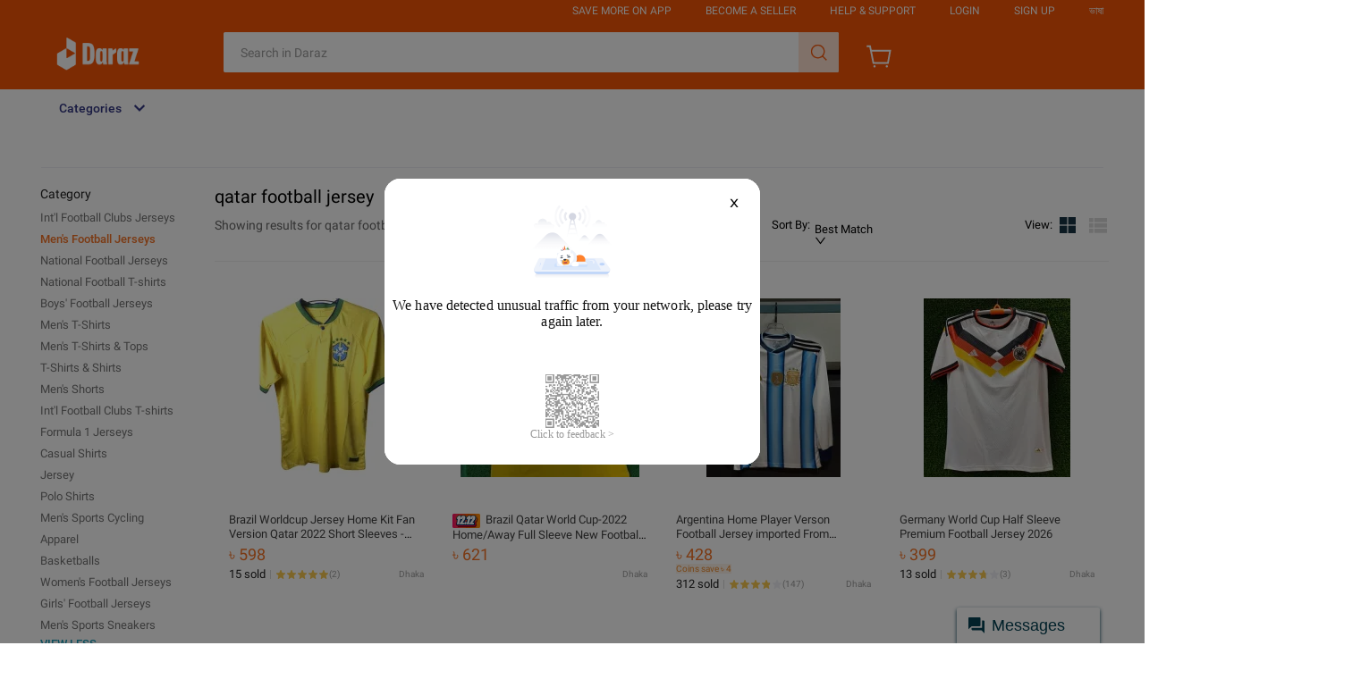

--- FILE ---
content_type: text/html; charset=utf-8
request_url: https://www.daraz.com.bd/tag/qatar-jersey/?scm=1003.4.icms-zebra-100022982-2888516.OTHER_6502039632_2538089
body_size: 14028
content:

<!DOCTYPE html>
<html lang="en">
  <head>
    <meta charset="utf-8" />
    <meta name="data-spm" content="a2a0e" />
    <meta http-equiv="x-ua-compatible" content="ie=edge" />
    <meta name="viewport" content="width=device-width" />
    <meta name="referrer" content="origin" />
    <meta name="lzd-itrace-close-auto-monitor" content="assetPerf,imagesPerf">
    
      <meta name="aplus-rhost-v" content="sg.mmstat.com">
      <meta name="aplus-rhost-g" content="sg.mmstat.com">
      <meta name="aplus-cpvdata" content="{&quot;daraz_web_version&quot;:&quot;2.0.0&quot;}">
      <meta name="aplus-exdata" content="{&quot;daraz_web_version&quot;:&quot;2.0.0&quot;}">
    
    <link rel="preconnect dns-prefetch" href="//cart.daraz.com.bd" />
    <link rel="preconnect dns-prefetch" href="//member.daraz.com.bd" />
    <link rel="preconnect dns-prefetch" href="//acs-m.daraz.com.bd" />
    <link rel="preconnect dns-prefetch" href="//laz-img-cdn.alicdn.com" />
    <link rel="preconnect dns-prefetch" href="//g.alicdn.com" />
    <link rel="preconnect dns-prefetch" href="//g.lazcdn.com" />
    <link rel="preconnect dns-prefetch" href="//o.alicdn.com" />
    <link rel="preconnect dns-prefetch" href="//px-intl.ucweb.com" />
    <link rel="preconnect dns-prefetch" href="//sg.mmstat.com" />
    <link rel="preconnect dns-prefetch" href="//lzd-img-global.slatic.net" />
    <link
      rel="preload"
      href="//g.lazcdn.com/g/woodpeckerx/jssdk??wpkReporter.js,plugins/flow.js,plugins/interface.js,plugins/blank.js"
      as="script"
    />
    <link
      rel="preload"
      href="//o.alicdn.com/lzdfe/lzd-h5-itrace/index.js"
      as="script"
    />
     
      <link
        rel="preload"
        href="//g.alicdn.com/lzd-search-fe/srp-frontend/1.1.35/js/desktop.js"
        as="script"
      />
    
    <link
      rel="preload"
      href="//g.alicdn.com/lzd-search-fe/srp-frontend/1.1.35/css/desktop.css"
      as="style"
    />
    

    

    <title>Buy Men&#39;s Football Jerseys Online at Best Price in Bangladesh - Daraz.com.bd</title>
    <meta name="description" id="seo-description" content="Bangladesh - Shop for Best Online at Daraz.com.bd Wide Variety of Men&#39;s Football Jerseys. Great Prices, Even Better Service." />
    <meta
      name="google-site-verification"
      content="25ZiIC89hBvAEL0Sgu7Ffw07GXU_d4CXtFvWyK3wMjo"
    />
    <meta name="robots" id="seo-robots" content="index,follow" />

    <meta
  name="aplus-auto-exp"
  content='[{"filter":"data-tracking=suggest-official-store","logkey":"/lzdse.msite.os_impr","props":["href"],"tag":"a"},{"filter":"data-tracking=sky-line-banner","logkey":"/lzdse.msite.sky_impr","props":["href"],"tag":"a"},{"logkey":"/lzdse.pub.impr_prod","tag":"div","filter":"data-tracking=product-card","props":["data-sku-simple","data-item-id","data-rn","data-utlogmap"]},{"logkey":"/lzdse.pub.impr_rec","tag":"a","filter":"data-tracking=recommendation-product-card","props":["href"]},{"logkey":"/lzdse.pub.impr_sortbar","tag":"div","filter":"data-tracking=sort-bar","props":["data-type","data-rn","data-params"]},{"logkey":"/lzdse.pub.impr_topfilter","tag":"div","filter":"data-tracking=top-filter","props":["data-rn","data-params","data-optionExpose","data-optionClick"]},{"logkey":"/lzdse.pub.impr_filter","tag":"div","filter":"data-tracking=funnel-filter","props":["data-rn","data-params"]},{"logkey":"/lzdse.pub.impr_pfilter","tag":"div","filter":"data-tracking=promotion-bar","props":["data-rn","data-params"]}]'
/>

<meta
  name="aplus-auto-clk"
  content='[{"filter":"data-tracking=suggest-official-store","logkey":"/lzdse.msite.os_impr","props":["href"],"tag":"a"},{"filter":"data-tracking=sky-line-banner","logkey":"/lzdse.msite.sky_impr","props":["href"],"tag":"a"},{"logkey":"/lzdse.pub.impr_prod","tag":"div","filter":"data-tracking=product-card","props":["data-sku-simple","data-item-id","data-rn","data-utlogmap"]},{"logkey":"/lzdse.pub.impr_rec","tag":"a","filter":"data-tracking=recommendation-product-card","props":["href"]},{"logkey":"/lzdse.pub.impr_sortbar","tag":"div","filter":"data-tracking=sort-bar","props":["data-type","data-rn","data-params"]},{"logkey":"/lzdse.pub.impr_topfilter","tag":"div","filter":"data-tracking=top-filter","props":["data-rn","data-params","data-optionExpose","data-optionClick"]},{"logkey":"/lzdse.pub.impr_filter","tag":"div","filter":"data-tracking=funnel-filter-clk","props":["data-rn","data-params"]},{"logkey":"/lzdse.pub.impr_pfilter","tag":"div","filter":"data-tracking=promotion-bar","props":["data-rn","data-params"]}]'
/>

    <link rel="canonical" id="seo-canonical" href="https://www.daraz.com.bd/tag/qatar-jersey/" />
    
    <link rel="alternate" id="seo-alternate" href="android-app://com.lazada.android/lazada/bd/page?url_key=%2Fmens-sports-football-shirts-and-merchandise%2F%3Fq%3Dqatar%2520football%2520jersey&amp;utm_campaign=%2Ftag%2Fqatar-jersey%2F%3Fq%3Dqatar%2520football%2520jersey&amp;utm_medium=organic&amp;utm_source=google_app_indexing&amp;utm_from=search" />
    
    <link rel="next" id="seo-next" href="/tag/qatar-jersey/?page=2&amp;q=qatar%20football%20jersey" />
    <link rel="shortcut icon" href="//laz-img-cdn.alicdn.com/imgextra/i1/O1CN01V8uEDV1jdZ9U2wL90_!!6000000004571-73-tps-64-64.ico" />
    <meta property="fb:admins" content="100007469598146" />
    <meta name="msvalidate.01" content="557E1FB68005A08EB2DCD41767A8E71B" />
    <meta property="og:title" id="seo-og-title" content="Buy Men&#39;s Football Jerseys Online at Best Price in Bangladesh - Daraz.com.bd" />
    <meta property="og:type" content="product" />
    <meta
      property="og:description"
      id="seo-og-description"
      content="Bangladesh - Shop for Best Online at Daraz.com.bd Wide Variety of Men&#39;s Football Jerseys. Great Prices, Even Better Service."
    />

    <meta name="X-CSRF-TOKEN" id="X-CSRF-TOKEN" content="" />

    
    <link
      rel="stylesheet"
      href="//g.alicdn.com/lzd-search-fe/srp-frontend/1.1.35/css/desktop.css"
    />
    
    
    

    <script>
      window.g_config = window.g_config || {};
      window.g_config.cdnPath =
        '//g.alicdn.com/lzd-search-fe/srp-frontend/1.1.35/';
    </script>
  </head>

  <body style="margin:0;" data-spm="searchList">
    <script>
      with (document)
        with (body)
          with (insertBefore(createElement('script'), firstChild))
            setAttribute(
              'exparams',
              'cfgver=1.0&aplus&asid=AQAAAAA67xdgHA3hZAAAAAAcxAAg7RzJQg==',
              (id = 'beacon-aplus'),
              (src = '//g.lazcdn.com/g/alilog/mlog/aplus_int.js')
            );
    </script>

    <script>
      window.LZD_RETCODE_SAMPLE = 1;
      window.LZD_RETCODE_PAGENAME = 'lzd-search-desktop-node';
    </script>
    <script src="//g.lazcdn.com/g/woodpeckerx/jssdk??wpkReporter.js,plugins/flow.js,plugins/interface.js,plugins/blank.js"></script>
<script src="//o.alicdn.com/lzdfe/lzd-h5-itrace/index.js"></script>
<script>
  try {
      window.iLogger = iLogger;
      window.__wpk = iLogger.iLoggerIntegrate({
        pid: 'irmajibm-qikbi6z1',
        sampleRate: 0.1,
        category: 100
      });
       window.addEventListener('unhandledrejection', (event) => {
        event.preventDefault();
        console.log('unhandledrejection fired: ', event);
        console.log('unhandledrejection reason: ', event.reason);
        window.__wpk &&
          window.__wpk.report &&
          window.__wpk.report({
            bid: 'irmajibm-qikbi6z1',
            category: 110,
            msg: 'unhandledrejection-stack-report',
            c1: event.type,
            c2: event.reason,
            c3: JSON.stringify(event.reason),
          });
        return true;
      });

      window.lzdiTraceLifeCircle = {};
      window.lzdiTraceLifeCircle.lzdiTraceBeforeSend = function (logData) {
        var logDataTemp = logData || {};

        // 清理bingbot\spider\ahrefsbot的请求
        if (window.navigator && window.navigator.userAgent && window.navigator.userAgent.indexOf && (window.navigator.userAgent.toLowerCase().indexOf('bingbot') >= 0 || window.navigator.userAgent.toLowerCase().indexOf('spider') >= 0 || window.navigator.userAgent.toLowerCase().indexOf('ahrefsbot') >= 0)) {
          return false;
        }

        // 资源异常只保留js&css
        if (logDataTemp.category == 4 && !(logDataTemp.w_type == 2 || logDataTemp.w_type == 3)) {
          return false;
        }

        // mtop请求也被识别成js了
        if (logDataTemp.category == 4 && logDataTemp.w_res && logDataTemp.w_res.startsWith('https://acs-m.')) {
          return false;
        }

        // .json也被识别成js了
        if (logDataTemp.category == 4 && logDataTemp.w_res && logDataTemp.w_res.endsWith('.json')) {
          return false;
        }

        // .png .jpeg .jpg 不知道为啥没拦住。。。
        if (logDataTemp.category == 4 && logDataTemp.w_res && (logDataTemp.w_res.indexOf('.png') >= 0 || logDataTemp.w_res.indexOf('.jpeg') >= 0 || logDataTemp.w_res.indexOf('.jpg') >= 0)) {
          return false;
        }

        // 不要官方页面性能数据
        if (logDataTemp.category == 3) {
          return false;
        }

        // 不要官方页面访问数据
        if (logDataTemp.category == 5) {
          return false;
        }

        logDataTemp.w_url = window.location.origin + '/search';
        logDataTemp.w_query = '';
        logDataTemp.w_ref = "searchList";
        logDataTemp.w_c4 = window.location.href;
        logDataTemp.w_c5 = 2;
        logDataTemp.w_c6 = "";
        logDataTemp.w_bl1 = window.location.href;
        logDataTemp.w_bl2 = window.navigator && window.navigator.userAgent;
        logDataTemp.w_bl3 = logDataTemp.category + '|' + logDataTemp.w_type;
        return logDataTemp;
      }
    } catch (e) {
      console.error('init wpkReporter fail', e);
    }
</script>


    <script src="//g.lazcdn.com/g/lzd/assets/1.2.13/??babel-polyfill/6.26.0/polyfill.min.js"></script>
    <script src="//g.lazcdn.com/g/lzd/assets/1.2.13/??react/17.0.2/react.production.min.js,react-dom/17.0.2/react-dom.production.min.js"></script>
  
    
    <script src="//g.alicdn.com/lzd-search-fe/srp-frontend/1.1.35/js/desktop.js"></script>
    

     
      

	<script>
    window.g_config = window.g_config || {};
    window.g_config.wh_project = "daraz";
    window.g_config.pageType = "default";
    window.g_config.channel = "search";
    window.g_config.language = "en";
    window.g_config.regionID = "BD";
    window.g_config.channelEnv = "product";
    window.g_config.showPcSearchboxHotWords = true;
    window.g_config.newPcHeadFoot = true;
  </script>
    <div id="_umfp" style="display:inline;width:1px;height:1px;overflow:hidden"></div>
    <script id="xhr_handle">
    (function (w, d, t) {
      var Ajax = {
        get: function(params){
          var xhr = Ajax.createXHR();
          xhr.withCredentials = true;
          xhr.onreadystatechange = function(event){
            if (xhr.readyState == 4){
              if ((xhr.status >= 200 && xhr.status < 300) || xhr.status == 304){
                var response = JSON.parse(xhr.responseText);
                params.callback(response);
              } else {
              }
            }
          };
          xhr.open("get", params.url, true);
          xhr.send(null);
        },
        createXHR: function (){
          if (typeof XMLHttpRequest != "undefined"){
            return new XMLHttpRequest();
          } else if (typeof ActiveXObject != "undefined"){
            if (typeof arguments.callee.activeXString != "string"){
              var versions = ["MSXML2.XMLHttp.6.0", "MSXML2.XMLHttp.3.0", "MSXML2.XMLHttp"], i, len;
              for (i=0,len=versions.length; i < len; i++){
                try {
                  new ActiveXObject(versions[i]);
                  arguments.callee.activeXString = versions[i];
                  break;
                } catch (ex){
                  //skip
                }
              }
            }
            return new ActiveXObject(arguments.callee.activeXString);
          } else {
            throw new Error("No XHR object available.");
          }
        }
      };
      var domainMap = {
        ID: {
          id: '360',
          lang: ['id'],
          langShort: ['id'],
          currency: 'IDR',
          domain: 'lazada.co.id',
        },
        MY: {
          id: '458',
          currency: 'MYR',
          lang: ['en-MY', 'ms'],
          langShort: ['en', 'ms'],
          domain: 'lazada.com.my',
        },
        PH: {
          id: '608',
          currency: 'PHP',
          lang: ['en-PH'],
          langShort: ['en'],
          domain: 'lazada.com.ph',
        },
        SG: {
          id: '702',
          currency: 'SGD',
          lang: ['en-SG'],
          langShort: ['en'],
          domain: 'lazada.sg',
        },
        TH: {
          id: '764',
          currency: 'THB',
          lang: ['th', 'en'],
          domain: 'lazada.co.th',
        },
        VN: {
          id: '704',
          currency: 'VND',
          lang: ['vi', 'en'],
          domain: 'lazada.vn',
        },
        BD: {
          id: '050',
          currency: 'BDT',
          lang: ['en-BD', 'bn'],
          langShort: ['en', 'bn'],
          domain: 'daraz.com.bd'
        },
        LK: {
          id: '144',
          currency: 'LKR',
          lang: ['en-LK', 'si'],
          langShort: ['en', 'si'],
          domain: 'daraz.lk'
        },
        MM: {
          id: '104',
          currency: 'MMK',
          lang: ['en-MM', 'my'],
          langShort: ['en', 'my'],
          domain: 'shop.com.mm'
        },
        NP: {
          id: '524',
          currency: 'NPR',
          lang: ['en-NP', 'ne'],
          langShort: ['en', 'ne'],
          domain: 'daraz.com.np'
        },
        PK: {
          id: '586',
          currency: 'PKR',
          lang: ['en-PK', 'ur'],
          langShort: ['en', 'ur'],
          domain: 'daraz.pk'
        }
      };
      var reqUrl = '';
      if (location.host.indexOf('test') > -1) {
        reqUrl = '//buyer.lazada.test/user/api/getContextInfo';
      } else {
        reqUrl = "//member." + domainMap[g_config.regionID].domain + '/user/api/getContextInfo';
      }
      Ajax.get({
        url: reqUrl,
        callback: function(response) {
          if (response.success) {
            var module = response.module;
            var openSid = module.openSid;
            var userId = module.userId;
            umidHandle({
              openSid: openSid,
              userId: userId
            });
          }
        }
      });
      function umidHandle(params){
        // start - Online Alipay Umid
        window.EBUCKLER_API_KEY = "lazada_voyager";
        window.EBUCKLER_TOKEN = params.openSid;
        (function () {
            var f = document.createElement('script');
            f.type = "text/javascript";
            f.async = true;
            f.src = "//as.alipayobjects.com/g/component/security-appid-entry/1.1.5/entry.js";
            var s = document.getElementsByTagName('script')[0];
            s.parentNode.insertBefore(f,s);
        })();
        // end - online
      }
    })(window, document, "script");
    </script>
    <!-- start Group Umid -->
    <script id="ctl" src="//g.lazcdn.com/g/sd/ctl/ctl.js?v=20181025" type="text/javascript" data-env="lazada"></script>
    <script id="group_umid">
      try {
        var Group_umid = ctl.noConflict();
        Group_umid.config();
      } catch (err) {
        console.log(err);
      }
    </script>
    <!-- end Group Umid -->
    <script src='https://g.lazcdn.com/res-o/lzd_sec/LWSC/index.js'></script>
    <script id="awsc_init">
      // get umidToken
      var umidTokenFromHeader = "defaultToken1_um_not_loaded@@" + location.href + "@@" + new Date().getTime();
      AWSC.use("um", function (state, umModule) {
        if (state === "loaded") {
          umidTokenFromHeader = "defaultToken3_init_callback_not_called@@" + location.href + "@@" + new Date().getTime();
          umModule.init({
            appName: 'lazada',
            serviceLocation: 'lazada'
          }, function (initState, result) {
            if (initState === 'success') {
              umidTokenFromHeader = result.tn;
            } else {
              umidTokenFromHeader = "defaultToken4_init_failed with " + initState + "@@" + location.href + "@@" + new Date().getTime();
            }
          }
          );
        } else {
          umidTokenFromHeader = "defaultToken2_load_failed with " + state + "@@" + location.href + "@@" + new Date().getTime();
        }
      });
      // get user action information(UA)
      window.uabModule = null;
      window.UAFromHeader = 'defaultUAFromHeader with @@' + location.href + '@@' + new Date().getTime();
      AWSC.use("uab", function (state, uab) {
        if (state === "loaded") {
          window.uabModule = uab;
          window.UAFromHeader = uab.getUA();
        }
      })
    </script>
    <script>
    window.baxiaCommon && window.baxiaCommon.init({
      appendTo: "header",
      umOptions: {
        serviceLocation: "lazada"
      },
      mergeApiPath: true,
      checkApiPath: function(url){
        var apis = [
          "mtop.lazada.member.user.biz.sendVerificationEmailCode",
          "mtop.lazada.member.user.sendConfirmationMessage",
          "mtop.lazada.member.user.loginByToken",
          "mtop.lazada.member.biz.verifyuseridentity",
          "mtop.lazada.member.user.biz.verifyPhoneCode",
          "mtop.lazada.member.user.biz.verifyEmailCode",
          "mtop.lazada.member.user.biz.sendVerificationSms",
          "mtop.lazada.member.user.verificationToken",
          "/user/api/loginByToken",
          "/user/api/login",
          "/user/api/register",
          "/user/api/verifyPhoneCode",
          "/user/api/loginByOAuthCode",
          "/user/api/loginByQuickToken",
          "/shipping",
          "/checkout/api/async",
          "/placeOrder"
        ];
        for (var i = 0; i < apis.length; i ++) {
          if (url.indexOf(apis[i]) > -1) {
            return true;
          }
        }
        return false;
      }
    });
    </script>
	<link rel="stylesheet" type="text/css" href="//g.lazcdn.com/g/psolution/lzd-head-foot/1.3.0/css/main.css"/><link rel="stylesheet" type="text/css" href="//g.lazcdn.com/g/psolution/lzd-head-foot/1.3.0/css/p_index-index.css"/>
    <script>
    (function() {
      try {
        if (window.aplusPageIdSetComplete || /AliApp/i.test(navigator.userAgent)) {
          return;
        }
        var get_cookie = function (sName) {
          var sRE = '(?:; )?' + sName + '=([^;]*);?';
          var oRE = new RegExp(sRE);
          if (oRE.test(document.cookie)) {
          var str = decodeURIComponent(RegExp['$1']) || '';
          if (str.trim().length > 0) {
            return str;
          } else {
            return '-';
          }
          } else {
            return '-';
          }
        };
        var getRand = function () {
          var page_id = get_cookie('cna') || '001';
          page_id = page_id.toLowerCase().replace(/[^a-zd]/g, '');
          page_id = page_id.substring(0, 16);
          var d = (new Date()).getTime();
          var randend = [
            page_id,
            d.toString(16)
          ].join('');
          for (var i = 1; i < 10; i++) {
            var _r = parseInt(Math.round(Math.random() * 10000000000), 10).toString(16);
            randend += _r;
          }
          randend = randend.substr(0, 42);
          return randend;
        };
        var pageid = getRand();
        var aq = (window.aplus_queue || (window.aplus_queue = []));
        aq.push({
          'action':'aplus.appendMetaInfo',
          'arguments':['aplus-cpvdata', {"pageid":pageid}]
        });
        aq.push({
          'action':'aplus.appendMetaInfo',
          'arguments':['aplus-exdata',{"st_page_id":pageid}]
        });
        // 兼容老版本aplus
        var gq = (window.goldlog_queue || (window.goldlog_queue = []));
        gq.push({
          'action':'goldlog.appendMetaInfo',
          'arguments':['aplus-cpvdata', {"pageid":pageid}]
        });
        gq.push({
          'action':'goldlog.appendMetaInfo',
          'arguments':['aplus-exdata',{"st_page_id":pageid}]
        });
        window.aplusPageIdSetComplete = true;
      } catch(err) {
        console.error(err);
      }
    })();
    </script>
	<script src="//g.lazcdn.com/g/mtb/lib-mtop/2.7.3/mtop.js"></script>
    <script>
      (function (win,lib) {
        // 公共头尾添加
        function darazReplatformMiddleware(next) {
          if(!this.params) this.params = {};
          var headers = (this.params.ext_headers || (this.params.ext_headers = {}));
          if(!headers['traffic']) {
            headers['traffic'] = 'drz-replatform';
          }
          next();
        }
        if(lib.mtop) {
          // 如果当前 lib-mtop 已经加载，直接添加 middleware
          lib.mtop.middlewares.push(darazReplatformMiddleware);
        } else if(window.Proxy && !lib.mtop) {
          // 如果当前脚本在 lib-mtop.js 之前被加载，则尝试劫持 window.lib.mtop set
          // https://code.alibaba-inc.com/mtb/lib-mtop/blob/master/src/core.js
          // 由于 middlewares 的赋值在 mtop 之后，所以需要二次劫持
          var middlewaresProxyHandler = {
            set: function(target, key, value, receiver) {
              if(key === 'middlewares') {
                value.push(darazReplatformMiddleware);
              }
              return Reflect.set(target, key, value, receiver);
            }
          }
          var mtopProxyHandler = {
            set: function(target, key, value, receiver) {
              if(key === 'mtop') {
                value = new Proxy(value, middlewaresProxyHandler);
                return Reflect.set(target, key, value, receiver);
              }
              return Reflect.set(target, key, value, receiver);
            }
          }
          window.lib = new Proxy(lib, mtopProxyHandler);
        } else {
          // 浏览器不支持，需要手动将当前脚本的加载顺序放在 lib-mtop 加载之后
          throw new Error('Please load lib-mtop.js first!');
        }
      })(window, window.lib || (window.lib = {}));
    </script>
	<script src="https://g.lazcdn.com/g/lzd/assets/1.2.13/??babel-polyfill/6.26.0/polyfill.min.js"></script><script src="https://g.lazcdn.com/g/lzd/assets/1.2.13/??react/17.0.2/react.production.min.js,react-dom/17.0.2/react-dom.production.min.js"></script>
    <script>
      window.__LIB_SEARCH_BOX_SCENE__ = 'search';
      window.__LIB_SEARCH_BOX_VERSION__ = '0.4.13';
      window.__LIB_SEARCH_BOX_ASSETS_ENV__ = 'product';
      window.__GCP_ENV = 'production';
    </script>
    <link rel="stylesheet" href="//g.lazcdn.com/g/lazada-search-fe/lzd-searchbox/0.4.13/index.css" />
    <script src="//g.lazcdn.com/g/lazada-search-fe/lzd-searchbox/0.4.13/index.js"></script>
	<div id="New_LzdSiteNav" class="site-nav J_NavScroll"><div id="topActionHeaderWrapper" class="lzd-header" data-spm="header" data-tag="links"><div id="topActionHeader" class="lzd-header-content-wrap J_NavScroll"><div class="lzd-header-content daraz-pc-theme-style"><div class="lzd-links-bar daraz-pc-theme-style" id="topActionLinks"><div class="links-list header-content BD en">
        <div class="top-links-item white" id="topActionDownload" data-spm-click="gostr=/lzdpub.header.tbar;locaid=app_download">
          <span>Save More on App</span>
          <div class="lzd-download-popup top-popup-wrap" id="lzdDownloadPopup">
            <div class="top-popup-content lzd-download-content">
              <div class="get-the-app-scope">
                <div class="get-the-app">
                  <div class="get-the-app-title">Download the App</div>
                  <div class="get-the-app-promotion">
                      <div class="get-the-app-lazada-qr-wrap">
                        <img class="get-the-app-lazada-qr" src="https://gw.alicdn.com/imgextra/i1/O1CN01EJwZkh1TCWAEThhF0_!!6000000002346-0-tps-150-150.jpg" alt="">
                      </div>
                    <div class="promotion-text" >
                      <a href="https://www.daraz.com.bd/mobile-apps/">
                        <div class="get-the-app-download-text">
                        </div>
                      </a>
                    </div>
                  </div>
                  <div class="app-stores">
                    <a href="https://apps.apple.com/us/app/daraz-online-shopping-app/id978058048" class="store-link">
                      <i class="app-apple"></i>
                    </a>
                    <a href="https://play.google.com/store/apps/details?id=com.daraz.android" class="store-link">
                      <i class="app-google"></i>
                    </a>
                  </div>
                </div>
              </div>
            </div>
          </div>
        </div>
      <div class="top-links-item" id="topActionSell">
        <a class="white" href="https://sellercenter.daraz.com.bd/v2/seller/login"  data-spm-click="gostr=/lzdpub.header.tbar;locaid=sell_on">Become a Seller</a>
      </div>
        <div class="top-links-item white" id="topActionCustomCare"  data-spm-click="gostr=/lzdpub.header.tbar;locaid=customer_care">
          <span>Help &amp; Support</span>
          <div class="lzd-customcare-popup top-popup-wrap">
            <div class="top-popup-content l-customcare-content">
              <ul class="care-list">
                  <li class="care-item">
                        <a href="https://buyer-helpcenter.daraz.com.bd/s/page" class="care-item-anchor">
                          <span class="care-icon help-center"></span>
                          Help Center
                        </a>
                  </li>
                  <li class="care-item">
                        <a href="https://ai.alimebot.daraz.com.bd/intl/index.htm?from=TwnJ1IESFu&amp;_lang=en-BD" class="care-item-anchor">
                          <span class="care-icon chatbot"></span>
                          Contact Customer Care
                        </a>
                  </li>
                  <li class="care-item">
                        <a href="https://helpcenter.daraz.com.bd/page/knowledge?pageId=11&amp;category=1000001021" class="care-item-anchor">
                          <span class="care-icon shipping-delivery"></span>
                          Shipping &amp; Delivery
                        </a>
                  </li>
                  <li class="care-item">
                        <a href="https://helpcenter.daraz.com.bd/page/knowledge?pageId=11&amp;category=1000001019" class="care-item-anchor">
                          <span class="care-icon returns-refunds"></span>
                          Order
                        </a>
                  </li>
                  <li class="care-item">
                        <a href="https://helpcenter.daraz.com.bd/page/knowledge?pageId=11&amp;category=1000001020" class="care-item-anchor">
                          <span class="care-icon order-payment"></span>
                          Payment
                        </a>
                  </li>
                  <li class="care-item">
                        <a href="https://www.daraz.com.bd/wow/i/bd/help-pages/how-to-return/" class="care-item-anchor">
                          <span class="care-icon refund-money"></span>
                          Returns &amp; Refunds
                        </a>
                  </li>
              </ul>
            </div>
          </div>
        </div>
		<div class="top-links-item  white" id="anonLogin">
			<a class="white"  href="//member.daraz.com.bd/user/login" data-spm-click="gostr=/lzdpub.header.tbar;locaid=login">Login</a>
		</div>
  <div class="top-links-item  white" id="anonSignup">
    <a class="white" href="https://member.daraz.com.bd/user/register" data-spm-click="gostr=/lzdpub.header.tbar;locaid=signup">Sign Up</a>
  </div>
    <div class="top-links-item top-links-item-hidden" id="topActionUserAccont"  data-spm-click="gostr=/lzdpub.header.tbar;locaid=account">
      <span id="myAccountTrigger" class="white top-links-item-text-limit"></span>
      <div class="lzd-account-popup top-popup-wrap" id="lzdMyAccountPop">
        <div class="top-popup-content lzd-account-content">
          <ul class="account-list">
              <li class="account-item">
                  <a href="//member.daraz.com.bd/user/profile#/" class="account-item-anchor" id="account-popup-manage-account">
                    <span class="account-icon test manage-account"></span>Manage My Account
                  </a>
              </li>
              <li class="account-item">
                  <a href="//my.daraz.com.bd/customer/order/index/" class="account-item-anchor">
                    <span class="account-icon test my-orders"></span>My Orders
                  </a>
              </li>
              <li class="account-item">
                  <a href="//my.daraz.com.bd/wishlist/index" class="account-item-anchor">
                    <span class="account-icon test wishlist"></span>My Wishlist &amp; Followed Stores
                  </a>
              </li>
              <li class="account-item">
                  <a href="https://my.daraz.com.bd/customer/myReview/my-reviews" class="account-item-anchor">
                    <span class="account-icon test my-reviews"></span>My Reviews
                  </a>
              </li>
              <li class="account-item">
                  <a href="//my.daraz.com.bd/customer/returns/index?requestType=return" class="account-item-anchor">
                    <span class="account-icon test returns"></span>My Returns &amp; Cancellations
                  </a>
              </li>
              <li class="account-item">
                  <a href="//member.daraz.com.bd/user/logout" class="account-item-anchor" id="account-popup-logout">
                    <span class="account-icon test logout"></span>Logout
                  </a>
              </li>
          </ul>
        </div>
        </div>
      </div>
    <div class="top-links-item white" id="topActionSwitchLang" data-spm-click="gostr=/lzdpub.header.tbar;locaid=change_language">
      <span>ভাষা</span>
      <div class="lzd-switch-popup top-popup-wrap" id="lzdSwitchPop">
        <div class="top-popup-content lzd-switch-content">
            <div class="lzd-switch-item " data-lang="bn">
              <span class="lzd-switch-icon-daraz lzd-switch-icon lzd-switch-icon-bn"></span>
              BN / Bengali
            </div>
            <div class="lzd-switch-item currentSelected" data-lang="en">
              <span class="lzd-switch-icon-daraz lzd-switch-icon lzd-switch-icon-en"></span>
              EN / English
              <div class="lzd-switch-checked"></div>
            </div>
        </div>
      </div>
    </div>
	</div></div><div class="lzd-logo-bar default"><div class="logo-bar-content header-content">
    <div class="lzd-logo-content"><a href="https://www.daraz.com.bd/" data-spm="dhome"><img src="https://lzd-img-global.slatic.net/us/domino/3b870cb043c7f8a9741cbf66329e294e.png" alt="Online Shopping Daraz Logo" /></a></div>
  <div class="lzd-nav-search"  data-spm="search">
    <div id="button" data-spm-click="gostr=/lzdpub.header.search;locaid=d_go"></div>
  </div>
  <div class="lzd-nav-cart">
    <a href="https://cart.daraz.com.bd/cart" data-spm="dcart">
        <span class="cart-icon-daraz">
          <svg width="30" height="30" viewBox="0 0 32 32" fill="none" xmlns="http://www.w3.org/2000/svg">
          <path fill-rule="evenodd" clip-rule="evenodd" d="M4.51345 5H1.33325V3H6.15306L7.21972 8.33333H30.5315L27.5012 25H8.51345L4.51345 5ZM7.61972 10.3333L10.1531 23H25.832L28.135 10.3333H7.61972Z" fill="white"/>
          <path d="M11.9999 28C11.9999 28.7364 11.403 29.3333 10.6666 29.3333C9.93021 29.3333 9.33325 28.7364 9.33325 28C9.33325 27.2636 9.93021 26.6667 10.6666 26.6667C11.403 26.6667 11.9999 27.2636 11.9999 28Z" fill="white"/>
          <path d="M25.3333 29.3333C26.0696 29.3333 26.6666 28.7364 26.6666 28C26.6666 27.2636 26.0696 26.6667 25.3333 26.6667C24.5969 26.6667 23.9999 27.2636 23.9999 28C23.9999 28.7364 24.5969 29.3333 25.3333 29.3333Z" fill="white"/>
          </svg>
        </span>
      <span class="cart-num daraz-pc-theme-style" id="topActionCartNumber"></span>
    </a>
  </div>
  <div class="lzd-header-banner" id="topActionLiveUpBanner">
  </div></div></div></div><div class="lzd-site-nav-menu lzd-site-nav-menu-active" data-config="{}"><div class="lzd-site-menu-nav-container"><div class="lzd-site-menu-nav-category">
	<div class="lzd-site-menu-nav-category-label">
			<span class="lzd-site-menu-nav-category-text">Categories</span>
	</div>
	</div>
  <nav class="lzd-menu-labels" data-spm="menu">
  </nav></div></div></div></div></div>
    <script>
      window.__LIB_CART_SCENE__ = 'search';
      window.__LIB_CART_VERSION__ = '1.0.16';
      window.__LIB_CART_ASSETS_ENV__ = 'product';
    </script>
    <script src="//g.lazcdn.com/g/code/npm/@ali/multimod-lzd-trade__cart/1.0.16/lib-cart/index.umd.es5.production.js" crossorigin="anonymous"></script>
    <script>
      window.__LIB_LOGIN_SIGNUP_POPUP_SCENE__ = 'search';
      window.__LIB_LOGIN_SIGNUP_POPUP_VERSION__ = '1.0.5';
      window.__LIB_LOGIN_SIGNUP_POPUP_ASSETS_ENV__ = 'product';
      window.__GCP_ENV = 'production';
    </script>
    <script src="//g.lazcdn.com/g/code/npm/@ali/multimod-lzd-member__signup-login-pop/1.0.5/lib-signuppop/index.umd.es5.production.js" crossorigin="anonymous"></script>
    <script>
      (() => {
        var ele = document.querySelector('.lzd-nav-search');
        if(!ele) return;
        var extraParam = {
          taobao: {
            showOnlyInTaobao: true,
            onlyInTaobaoChecked: true,
          },
        }['search'] || {};
        if (window.LZD && window.LZD.SearchBox && window.LZD.SearchBox.init) {
          var initOptions = extraParam;
          initOptions.lang = 'en';
          initOptions.regionID = 'BD';
          initOptions.submitSpm = 'gostr=/lzdpub.header.search;locaid=d_go';
          window.LZD.SearchBox.init(ele, initOptions);
        }
      })();
    </script>
	 
     

    <style>
  .breadcrumb_list {
    width: 1188px;
    height: 48px;
    border-bottom: 1px solid #EFF0F5;
    margin: 0 auto;
    overflow: hidden;
    text-overflow: ellipsis;
  }

  .breadcrumb_list_empty {
    height: 0;
    border: none;
    overflow: hidden;
  }

  .breadcrumb_list .breadcrumb {
    padding-left: 0;
    margin-left: -4px;
    height: 48px;
    vertical-align: middle;
    display: inline-block;
    white-space: nowrap;
  }

  .breadcrumb_list .breadcrumb .breadcrumb_item {
    position: relative;
    display: table-cell;
    vertical-align: middle;
    font-size: 13px;
    font-weight: 300;
    height: 48px;
  }

  .breadcrumb_list .breadcrumb .breadcrumb_item .breadcrumb_item_text {
    vertical-align: middle;
    padding: 0;
    margin: 0;
    line-height: 100%;
    display: inline-block;
    font-weight: 300;
  }

  .breadcrumb_list .breadcrumb .breadcrumb_item .breadcrumb_item_text .breadcrumb_item_anchor {
    display: inline-block;
    vertical-align: middle;
    color: #1a9cb7;
    padding: 0 4px;
    font-size: 14px;
    font-family: Roboto-Regular, Helvetica, Arial, sans-serif;
    max-width: 200px;
    white-space: nowrap;
    line-height: 16px;
    overflow: hidden;
    text-overflow: ellipsis;
  }

  .breadcrumb_list .breadcrumb .breadcrumb_item .breadcrumb_item_text .breadcrumb_item_anchor_last {
    color: #757575;
    max-width: none;
    height: 16px;
    line-height: 16px;
    white-space: normal;
  }

  .breadcrumb_list .breadcrumb .breadcrumb_item .breadcrumb_item_text .breadcrumb_right_arrow {
    background-image: url([data-uri]);
    background-repeat: no-repeat;
    background-size: contain;
    display: inline-block;
    width: 16px;
    height: 16px;
    vertical-align: middle;
  }
</style>
<div data-spm="breadcrumb" id="J_breadcrumb_list" class="breadcrumb_list breadcrumb_custom_cls">
  <ul class="breadcrumb" id="J_breadcrumb">
    
  </ul>
</div>
<script>
  window.LZD = window.LZD || {};
  window.LZD.updateBreadcrumb = function (list) {
    if (!list || !list instanceof Array) {
      return;
    }
    var parentNode = document.getElementById('J_breadcrumb');
    while (parentNode.hasChildNodes()) {
      parentNode.removeChild(parentNode.firstChild);
    }
    var size = list.length;
    for (var i = 0; i < size; i++) {
      var item = list[i];
      var liNode = document.createElement("li");
      liNode.className = 'breadcrumb_item';
      if (i === size - 1) {
        liNode.innerHTML = '<span class="breadcrumb_item_text">' +
          '<span class="breadcrumb_item_anchor breadcrumb_item_anchor_last">' + item.title + '</span>' +
          '</span>';
      } else {
        liNode.innerHTML = '<span class="breadcrumb_item_text">' +
          '<a title="' + item.title + '" href="' + item.url + '" class="breadcrumb_item_anchor">' +
          '<span>' + item.title + '</span>' +
          '</a>' +
          '<div class="breadcrumb_right_arrow"></div>' +
          '</span>';
      }
      parentNode.appendChild(liNode);
    }
    var breadcrumbListNode = document.getElementById('J_breadcrumb_list');
    var cls = breadcrumbListNode.className;
    if (size === 0) {
      if (cls.indexOf('breadcrumb_list_empty') < 0) {
        breadcrumbListNode.className = 'breadcrumb_list_empty';
      }
    } else {
      breadcrumbListNode.className = 'breadcrumb_list';
    }
  }
</script>

    <div id="root"></div>
    

    
    
        

	<script>
    window.g_config = window.g_config || {};
    window.g_config.wh_project = "daraz";
    window.g_config.pageType = "default";
    window.g_config.channel = "search";
    window.g_config.language = "en";
    window.g_config.regionID = "BD";
    window.g_config.channelEnv = "product";
    window.g_config.showPcSearchboxHotWords = true;
    window.g_config.newPcHeadFoot = true;
  </script>
	<section class="new-desktop-footer daraz-pc-theme-style" data-config="{}">
		<div class="footer-first">
			<div class="lzd-footer-inner" data-spm="footer_top">
				<div class="lzd-footer-width-25">
					<h3 class="footer-title">Customer Care</h3>
					<ul class="footer-list">
							<li class="footer-li"><a href="//buyer-helpcenter.daraz.com.bd/s/page">Help Center</a></li>
							<li class="footer-li"><a href="//helpcenter.daraz.com.bd/page/knowledge?language=en&amp;pageId=11&amp;category=1000001032&amp;scm=1003.4.icms-zebra-100022982-6850452.OTHER_6502233775_7696023&amp;knowledge=1000005321">How to Buy</a></li>
							<li class="footer-li"><a href="https://pages.daraz.com.bd/wow/gcp/route/daraz/bd/upr/router?spm=a2a0e.tm80426660.5819486610.1.110f3edbgBqiU9&amp;hybrid=1&amp;data_prefetch=true&amp;prefetch_replace=1&amp;at_iframe=1&amp;wh_pid=/lazada/channel/bd/fmcg-offers/HowtoReturnaProduct">Returns &amp; Refunds</a></li>
							<li class="footer-li"><a href="//www.daraz.com.bd/contact-us/?scm=1003.4.icms-zebra-100022982-6850452.OTHER_6502233777_7696023">Contact Us</a></li>
							<li class="footer-li"><a href="//pages.daraz.com.bd/wow/gcp/route/daraz/bd/upr/router?hybrid=1&amp;data_prefetch=true&amp;prefetch_replace=1&amp;at_iframe=1&amp;wh_pid=/lazada/channel/bd/weekly-campaigns/customer-tc">Terms &amp; Conditions</a></li>
							<li class="footer-li"><a href="//ccms.gov.bd/ticket-apply?scm=1003.4.icms-zebra-100022982-6850452.OTHER_6502233779_7696023&amp;token=DAR-3011-iIMd2">CCMS - Central Complain Management System</a></li>
					</ul>
				</div>
				<div class="lzd-footer-width-25">
					<h3 class="footer-title">Daraz</h3>
					<ul class="footer-list">
							<li class="footer-li">
								<a href="//www.daraz.com.bd/about-us/?scm=1003.4.icms-zebra-100022982-2888463.OTHER_6051348799_2538033">About Daraz</a>
							</li>
							<li class="footer-li">
								<a href="//pages.daraz.com.bd/wow/gcp/daraz/channel/bd/pay/daraz-pay?scm=1003.4.icms-zebra-100022982-2888463.OTHER_6051348800_2538033">Digital Payments</a>
							</li>
							<li class="footer-li">
								<a href="//pages.daraz.com.bd/wow/gcp/daraz/channel/bd/help-page/daraz-co-brand-card?scm=1003.4.icms-zebra-100022982-2888463.OTHER_6502124219_2538033">Daraz Card</a>
							</li>
							<li class="footer-li">
								<a href="//blog.daraz.com.bd/?scm=1003.4.icms-zebra-100022982-2888463.OTHER_6051348802_2538033">Daraz Blog</a>
							</li>
							<li class="footer-li">
								<a href="//www.daraz.com.bd/daraz-cares/?scm=1003.4.icms-zebra-100022982-2888463.OTHER_6051348803_2538033">Daraz Cares</a>
							</li>
							<li class="footer-li">
								<a href="https://pages.daraz.com.bd/wow/gcp/route/daraz/bd/upr/router?hybrid=1&amp;data_prefetch=true&amp;prefetch_replace=1&amp;at_iframe=1&amp;wh_pid=/lazada/channel/bd/weekly-campaigns/privacy-policy">Privacy Policy</a>
							</li>
							<li class="footer-li">
								<a href="//pages.daraz.com.bd/wow/gcp/daraz/channel/bd/dmart/dmart-home?scm=1003.4.icms-zebra-100022982-2888463.OTHER_6051348804_2538033">Daraz Mart</a>
							</li>
							<li class="footer-li">
								<a href="//www.daraz.com.bd/mobile-apps/?scm=1003.4.icms-zebra-100022982-2888463.OTHER_6051348806_2538033">Daraz App</a>
							</li>
							<li class="footer-li">
								<a href="//www.daraz.com.bd/daraz-exclusive-products/?scm=1003.4.icms-zebra-100022982-2888463.OTHER_6051348807_2538033">Daraz Exclusives</a>
							</li>
							<li class="footer-li">
								<a href="//pages.daraz.com.bd/wow/gcp/daraz/channel/bd/help-page/daraz-donation-to-make-difference?scm=1003.4.icms-zebra-100022982-2888463.OTHER_6502117438_2538033">Daraz Donates</a>
							</li>
							<li class="footer-li">
								<a href="//university.daraz.com.bd?scm=1003.4.icms-zebra-100022982-2888459.OTHER_5476361449_2538025">Daraz University</a>
							</li>
							<li class="footer-li">
								<a href="//sellercenter.daraz.com.bd/apps/seller/login?scm=1003.4.icms-zebra-100022982-2888459.OTHER_5476361450_2538025&amp;regist=true">Sell on Daraz</a>
							</li>
							<li class="footer-li">
								<a href="//www.daraz.com.bd/wow/i/bd/help-pages/code-of-conduct?hybrid=1&amp;scm=1003.4.icms-zebra-100022982-2888459.OTHER_5476361451_2538025">Code of Conduct</a>
							</li>
							<li class="footer-li">
								<a href="//www.daraz.com.bd/daraz-affiliate-program/?scm=1003.4.icms-zebra-100022982-2888459.OTHER_6035955355_2538025">Join the Daraz Affiliate Program</a>
							</li>
					</ul>
				</div>
				<div class="lzd-footer-width-50">
						<div class="lzd-footer-app-downloads">
							<div class="daraz-footer-appIcon pull-left logo icon-logo-lazada-footer">
								<img loading="lazy" src="https://img.lazcdn.com/us/domino/5edde8a0-bbf7-42cf-8799-022d5510b54b_BD-60-60.png" alt="Download App" style="width: 100%; height: 100%;" />
							</div>
						<div class="pull-left lzd-app-download-text">
							<div class="title">Happy Shopping</div>
							<div class="text">Download App</div>
						</div>
						<div class="pull-left" style="width: 290px">
								<a class="pull-left icon-appStore-footer icon-appstore-footer" data-spm-click="gostr=/lzdpub.footer.top;locaid=app_store" href="//itunes.apple.com/app/id978058048?mt=8&amp;scm=1003.4.icms-zebra-100022982-2874591.OTHER_5436817469_2538051">
									<img loading="lazy" src="https://img.lazcdn.com/us/domino/e1486716-675d-495a-ba5f-0435b55ca3f4_BD-126-42.png" style="width: 100%; height: 100%;" alt="Apple App Download" />
								</a>
								<a class="pull-left icon-android-footer icon-appstore-footer" data-spm-click="gostr=/lzdpub.footer.top;locaid=android" href="//play.google.com/store/apps/details?id=com.daraz.android&amp;scm=1003.4.icms-zebra-100022982-2874591.OTHER_5436817469_2538051">
									<img loading="lazy" src="https://img.lazcdn.com/us/domino/84b7eda1-c90a-4f39-b056-dbec1cc76c2f_BD-126-42.png" style="width: 100%; height: 100%;" alt="Android App Download" />
								</a>
								<a class="pull-left icon-huawei-footer" data-spm-click="gostr=/lzdpub.footer.top;locaid=huawei" href="//appgallery.huawei.com/?scm=1003.4.icms-zebra-100022982-2874591.OTHER_5436817469_2538051#/app/C100948133">
									<img loading="lazy" src="https://img.lazcdn.com/us/domino/38759af8-163f-4d76-99d4-bc69cfe2e324_BD-126-42.png" style="width: 100%; height: 100%;" alt="Huawei App Download" />
								</a>
							</div>
						</div>
						<div class="clear"></div>
				</div>
			</div>
		</div>
	<div class="footer-second"><div class="lzd-footer-inner">
        <div class="lzd-footer-width-32">
            <h3 class="lzd-footer-h3">Payment Methods</h3>
            <div class="payment-card-list payment-card-list-daraz">
                <span class="lzd-icon-payment lzd-icon-payment-daraz">
                    <img loading="lazy" src="https://img.lazcdn.com/us/domino/dd7d3db1-047c-4e65-b89e-d710eb539976_BD-139-84.png" alt="cod" style="height: 28px; width: 100%"/>
                </span>
                <span class="lzd-icon-payment lzd-icon-payment-daraz">
                    <img loading="lazy" src="https://img.lazcdn.com/us/domino/27fcee2a-7768-48b2-b369-faf91829bf76_BD-140-84.png" alt="visa" style="height: 28px; width: 100%"/>
                </span>
                <span class="lzd-icon-payment lzd-icon-payment-daraz">
                    <img loading="lazy" src="https://img.lazcdn.com/us/domino/e369d9f9-eb41-428c-b0c2-07bd60ffdc6e_BD-63-48.png" alt="master-card" style="height: 28px; width: 100%"/>
                </span>
                <span class="lzd-icon-payment lzd-icon-payment-daraz">
                    <img loading="lazy" src="https://img.lazcdn.com/us/domino/29d575f6-594f-4f9f-82f3-dbbe78a4ae0e_BD-145-84.png" alt="american-express" style="height: 28px; width: 100%"/>
                </span>
                <span class="lzd-icon-payment lzd-icon-payment-daraz">
                    <img loading="lazy" src="https://img.lazcdn.com/us/domino/9fcd39bd-e3e2-49f0-ad52-bfe54080562d_BD-144-84.png" alt="easy-monthly-installments" style="height: 28px; width: 100%"/>
                </span>
                <span class="lzd-icon-payment lzd-icon-payment-daraz">
                    <img loading="lazy" src="https://img.lazcdn.com/us/domino/dbfdbbea-19ca-4be1-9b8f-ecb1fabdc6f7_BD-145-86.png" alt="bKash" style="height: 28px; width: 100%"/>
                </span>
                <span class="lzd-icon-payment lzd-icon-payment-daraz">
                    <img loading="lazy" src="https://img.lazcdn.com/us/domino/395e474e-f67e-4a29-9521-5bc693ca53df_BD-144-84.png" alt="nagad" style="height: 28px; width: 100%"/>
                </span>
                <span class="lzd-icon-payment lzd-icon-payment-daraz">
                    <img loading="lazy" src="https://img.lazcdn.com/us/domino/7eff036e-acff-4560-890c-fde8e1bb053e_BD-144-84.png" alt="rainbow" style="height: 28px; width: 100%"/>
                </span>
                <span class="lzd-icon-payment lzd-icon-payment-daraz">
                    <img loading="lazy" src="https://img.lazcdn.com/us/domino/71587ea9-6e32-4728-b251-4513236a8ba5_BD-144-84.png" alt="rocket" style="height: 28px; width: 100%"/>
                </span>
            </div>
        </div>
      <div class=" lzd-footer-width-16 ">
        <h3 class="lzd-footer-h3">Verified by</h3>
        <div class="lzd-footer-verified">
          <div class="lzd-footer-verified-left">
                  <div class="lzd-footer-verified-item">
                      <img loading="lazy" alt="Daraz" src="//img.drz.lazcdn.com/g/tps/imgextra/i4/O1CN01ZaMORP1I3qlBom0V2_!!6000000000838-2-tps-73-41.png"  />
                  </div>
          </div>
          <div class="lzd-footer-verified-right">
          </div>
        </div>
      </div>
          <div class="dbid-container">
            <h3 class="lzd-footer-h3">DBID</h3>
            <div class="dbid-content">
              <p>Registration ID : </p>
              <p>304903094 </p>
            </div>
          </div>
	</div></div>
      <div class="footer-fourth">
          <div class="lzd-footer-inner">
              <div class="lzd-footer-width-50" data-spm="venture">
                <h3 class="lzd-footer-title">Daraz International</h3>
                <div class="lzd-footer-venture-list">
                  <a class="lzd-footer-country country-pk  lzd-footer-country-with-text" href="//www.daraz.pk/?scm=1003.4.icms-zebra-5029545-2834483.OTHER_5372735181_2485585" data-spm-click="gostr=/lzdpub.footer.venture;locaid=pk">
                    <img loading="lazy" class="lzd-footer-country-image" src="https://img.lazcdn.com/us/domino/be86b237-3425-4f99-9177-e0d420ece837_BD-84-84.png" alt="pk" />
                      <span class="lzd-footer-country-text">Pakistan</span>
                  </a>
                  <a class="lzd-footer-country country-bd  lzd-footer-country-with-text" href="//www.daraz.com.bd/?scm=1003.4.icms-zebra-5029545-2834483.OTHER_5372735171_2485585" data-spm-click="gostr=/lzdpub.footer.venture;locaid=bd">
                    <img loading="lazy" class="lzd-footer-country-image" src="https://img.lazcdn.com/us/domino/b9a34bd0-721d-451b-b828-4575bde3d2b5_BD-84-84.png" alt="bd" />
                      <span class="lzd-footer-country-text">Bangladesh</span>
                  </a>
                  <a class="lzd-footer-country country-lk  lzd-footer-country-with-text" href="//www.daraz.lk/?scm=1003.4.icms-zebra-5029545-2834483.OTHER_5372735173_2485585" data-spm-click="gostr=/lzdpub.footer.venture;locaid=lk">
                    <img loading="lazy" class="lzd-footer-country-image" src="https://img.lazcdn.com/us/domino/2fb836db-3d37-4bb6-92e8-3af677a5503c_BD-84-84.png" alt="lk" />
                      <span class="lzd-footer-country-text">Sri Lanka</span>
                  </a>
                  <a class="lzd-footer-country country-mm  lzd-footer-country-with-text" href="//www.shop.com.mm/?scm=1003.4.icms-zebra-5029545-2834483.OTHER_5372735176_2485585" data-spm-click="gostr=/lzdpub.footer.venture;locaid=mm">
                    <img loading="lazy" class="lzd-footer-country-image" src="https://img.lazcdn.com/us/domino/d1af7d07-f74e-44d2-8d27-e2dc6e5ea70c_BD-84-84.png" alt="mm" />
                      <span class="lzd-footer-country-text">Myanmar</span>
                  </a>
                  <a class="lzd-footer-country country-np  lzd-footer-country-with-text" href="//www.daraz.com.np/?scm=1003.4.icms-zebra-5029545-2834483.OTHER_5372735178_2485585" data-spm-click="gostr=/lzdpub.footer.venture;locaid=np">
                    <img loading="lazy" class="lzd-footer-country-image" src="https://img.lazcdn.com/us/domino/187cdce2-c2da-4b05-a96e-e5b0386c654d_BD-86-86.png" alt="np" />
                      <span class="lzd-footer-country-text">Nepal</span>
                  </a>
                </div>
              </div>
              <div class="lzd-footer-width-25" data-spm="sns">
              <h3 class="lzd-footer-title">Follow Us</h3>
              <div class="lzd-follow-us-icon-list">
                  <a class="lzd-follow-us-icon  lzd-follow-us-icon-daraz"
                      href="https://www.facebook.com/DarazBangladesh" data-spm-click="gostr=/lzdpub.footer.sns;locaid="
                  >
                  <img loading="lazy" src="https://img.lazcdn.com/g/tps/imgextra/i3/O1CN01Wdetn224xMIRNihao_!!6000000007457-2-tps-34-34.png" alt="facebook" />
                  </a>
                  <a class="lzd-follow-us-icon  lzd-follow-us-icon-daraz"
                      href="https://www.youtube.com/@DarazBangladeshOfficial" data-spm-click="gostr=/lzdpub.footer.sns;locaid="
                  >
                  <img loading="lazy" src="https://img.lazcdn.com/us/domino/cc9e593f-adae-428c-abae-e55953feea31_BD-76-76.png" alt="youtube" />
                  </a>
                  <a class="lzd-follow-us-icon  lzd-follow-us-icon-daraz"
                      href="//twitter.com/DarazBangladesh/?scm=1003.4.icms-zebra-100022982-2933596.OTHER_5476239795_2580063" data-spm-click="gostr=/lzdpub.footer.sns;locaid="
                  >
                  <img loading="lazy" src="https://img.lazcdn.com/us/domino/f65e9f63-e19e-4fa6-bdfd-35158b2e21d8_BD-76-76.png" alt="twitter" />
                  </a>
                  <a class="lzd-follow-us-icon  lzd-follow-us-icon-daraz"
                      href="https://www.instagram.com/darazbangladesh/" data-spm-click="gostr=/lzdpub.footer.sns;locaid="
                  >
                  <img loading="lazy" src="https://img.lazcdn.com/us/domino/3f1d2d6a-1d36-4eb4-82ff-1e4511f6d293_BD-75-76.png" alt="instagram" />
                  </a>
              </div>
              </div>
              <div class="lzd-footer-width-25">
                <div class="lzd-footer-copyright">
                  © Daraz 2025
                </div>
              </div>
          </div>
      </div>
	</section>
            <div id="webim-container" onclick="javascript:goldlog.record('/lazada.IM.im-msgbox','CLK','platform=desktop&pagename='+ window.LZD_RETCODE_PAGENAME || 'other','GET')"></div>
        <script>
          var imJsLink = '//g.lazcdn.com/g/lzdmod/im/5.0.107/index.js';
          var imCssLink = '//g.lazcdn.com/g/lzdmod/im/5.0.107/index.css';
          var gConfig = window.g_config || {regionID: 'SG', language: 'en'};
          window.onload = function() {
            if (!gConfig.regionID) return;
            window._imSDKconfig = window._imSDKconfig || { region: (gConfig.regionID || 'sg').toLowerCase(), lang: gConfig.language || 'en', version: '5.0.107', enabled: /enable_webim=true/.test(document.location.search) || true };
            if (window._imSDKconfig.disabled || !window._imSDKconfig.enabled) { return; }
            var imy = document.createElement('link'); imy.rel = 'stylesheet'; imy.href = imCssLink;
            var sty = document.getElementsByTagName('link')[0]; sty.parentNode.insertBefore(imy, sty);
            var ims = document.createElement('script'); ims.type = 'text/javascript'; ims.async = true; ims.src = imJsLink;
            var scr = document.getElementsByTagName('script')[0]; scr.parentNode.insertBefore(ims, scr);
            var done = false; ims.onload = ims.onreadystatechange = function() {
              if (!done && (!this.readyState || this.readyState==='loaded' || this.readyState==='complete')) {
                done = true; window._chat && window._chat.init(window._imSDKconfig).render('webim-container');
              }
            };
          };
        </script>
	<script async src="//g.lazcdn.com/g/??mmfe/cps-rt-tracking/0.0.6/index.js,lzdmod/back-to-third-party-app/5.0.2/m/button.js"></script><script>!(function () {var a = window.__ICE_APP_CONTEXT__ || {};var b = {"appData":null,"loaderData":{"/":{"pageConfig":{}}},"routePath":"/","matchedIds":["/"],"documentOnly":true,"renderMode":"CSR"};for (var k in a) {b[k] = a[k]}window.__ICE_APP_CONTEXT__=b;})();</script><script src="//g.lazcdn.com/g/psolution/lzd-head-foot/1.3.0/js/cde6690e.js"></script><script src="//g.lazcdn.com/g/psolution/lzd-head-foot/1.3.0/js/505.js"></script><script src="//g.lazcdn.com/g/psolution/lzd-head-foot/1.3.0/js/p_index-utils-mockcategorytreedata.js"></script><script src="//g.lazcdn.com/g/psolution/lzd-head-foot/1.3.0/js/501.js"></script><script src="//g.lazcdn.com/g/psolution/lzd-head-foot/1.3.0/js/693.js"></script><script src="//g.lazcdn.com/g/psolution/lzd-head-foot/1.3.0/js/p_index-index.js"></script><script src="//g.lazcdn.com/g/psolution/lzd-head-foot/1.3.0/js/framework.js"></script><script src="//g.lazcdn.com/g/psolution/lzd-head-foot/1.3.0/js/793.js"></script><script src="//g.lazcdn.com/g/psolution/lzd-head-foot/1.3.0/js/main.js"></script>
    

     
    
     
    
     
    
    <script>
  if ('serviceWorker' in navigator) {
    var enanbleSW = true;
    if (enanbleSW) {
      console.log('ServiceWorker enabled');
      navigator.serviceWorker.register('/catalog/sw.js').then(function (registration) {
        if (registration) {
          console.log('ServiceWorker registration successful with scope: ', registration.scope);
        } else {
          console.log('ServiceWorker registration returned undefined');
        }
      }, function (err) {
        console.log('ServiceWorker registration failed: ', err);
      });
    } else {
      navigator.serviceWorker.getRegistrations().then(function(registrations) {
        registrations.forEach(sw => sw.unregister());
      });
    }
  }
</script>

  </body>
</html>


--- FILE ---
content_type: text/html; charset=utf-8
request_url: https://px-intl.ucweb.com/api/v1/jconfig?wpk-header=app%3Dirmajibm-qikbi6z1%26tm%3D1765958734%26ud%3D35eb9727-7256-46c5-a113-21e944ad818a%26sver%3D1.2.9%26sign%3Dc41e43c828c16c16a6eb1c9c1e68e8ce
body_size: 5
content:
{"cip":"18.188.195.171","msg":"成功","stm":1765958735,"code":0,"config":[{"common":{"sampleRate":"100%"}}],"cver":20}


--- FILE ---
content_type: text/css
request_url: https://g.lazcdn.com/g/psolution/lzd-head-foot/1.3.0/css/p_index-index.css
body_size: 11601
content:


.lzd-site-nav-menu{background:#fff;height:0;position:relative;top:0;width:100%;z-index:210}.lzd-site-nav-menu .lzd-site-menu-nav-category .lzd-site-menu-nav-menu{visibility:hidden}.lzd-site-nav-menu .lzd-site-menu-nav-category .lzd-site-menu-nav-menu .lzd-site-nav-menu-dropdown{padding:0!important;visibility:inherit}.lzd-site-nav-menu .lzd-site-menu-nav-category .lzd-site-menu-nav-menu .lzd-site-nav-menu-dropdown .lzd-site-menu-root,.lzd-site-nav-menu .lzd-site-menu-nav-category .lzd-site-menu-nav-menu .lzd-site-nav-menu-dropdown .root{overflow:hidden}.lzd-site-nav-menu .lzd-site-menu-nav-category .lzd-site-menu-show-category{visibility:visible!important}.lzd-site-nav-menu .lzd-site-menu-nav-container{height:100%;margin:0 auto;position:relative;width:1188px}.lzd-site-nav-menu .lzd-site-menu-nav-container .lzd-site-menu-nav-category{float:left;height:100%;line-height:40px;width:200px;z-index:210}.lzd-site-nav-menu .lzd-site-menu-nav-container .lzd-site-menu-nav-category .lzd-site-menu-nav-category-label{cursor:pointer;display:block;height:100%;overflow:hidden;width:100%}.lzd-site-nav-menu .lzd-site-menu-nav-container .lzd-site-menu-nav-category .lzd-site-menu-nav-category-label-active{background:#fff;border-radius:0 0 0 0}.lzd-site-nav-menu .lzd-site-menu-nav-container .lzd-site-menu-nav-category .lzd-site-menu-nav-category-label-active .lzd-site-menu-nav-category-text{color:#f36d00}.lzd-site-nav-menu .lzd-site-menu-nav-container .lzd-site-menu-nav-category .lzd-site-menu-nav-category-label-active .lzd-site-menu-nav-category-text:after{content:"";margin-left:12px}.lzd-site-nav-menu .lzd-site-menu-nav-container .lzd-site-menu-nav-category .lzd-site-menu-nav-category-text{color:#0f136d;font-family:Roboto-Medium;font-size:14px;letter-spacing:0;line-height:40px;margin-left:20px;opacity:.85}.lzd-site-nav-menu .lzd-site-menu-nav-container .lzd-site-menu-nav-category .lzd-site-menu-nav-category-text:after{-webkit-font-smoothing:antialiased;-webkit-text-stroke-width:.2px;-moz-osx-font-smoothing:grayscale;content:"";font-family:lazada!important;font-size:16px;font-style:normal;margin-left:12px}.lzd-site-nav-menu .lzd-site-menu-nav-container .lzd-menu-labels{height:100%;list-style:none;margin:0;overflow:hidden;padding:0}.lzd-site-nav-menu .lzd-site-menu-nav-container .lzd-menu-labels .lzd-menu-labels-item{cursor:pointer;display:inline-block;height:40px;margin-left:10px;padding-right:10px;text-decoration:none}.lzd-site-nav-menu .lzd-site-menu-nav-container .lzd-menu-labels .lzd-menu-labels-item .lzd-menu-labels-item-icon{color:#fff;display:inline-block;font-size:40px;height:40px;height:21px;line-height:40px;position:relative;vertical-align:middle;width:21px}.lzd-site-nav-menu .lzd-site-menu-nav-container .lzd-menu-labels .lzd-menu-labels-item .lzd-menu-labels-item-icon .lzd-site-nav-menu-iconfont-img{display:inline-block;height:21px;position:absolute;width:21px}.lzd-site-nav-menu .lzd-site-menu-nav-container .lzd-menu-labels .lzd-menu-labels-item .lzd-menu-labels-item-icon.lazada-ic-channel-RedMart{font-size:21px;margin-right:11px}.lzd-site-nav-menu .lzd-site-menu-nav-container .lzd-menu-labels .lzd-menu-labels-item .lzd-menu-labels-item-icon:before{content:" "!important}.lzd-site-nav-menu .lzd-site-menu-nav-container .lzd-menu-labels .lzd-menu-labels-item .lzd-menu-labels-item-text{color:#0f136d;display:inline-block;font-size:14px;height:40px;line-height:40px;vertical-align:middle}.lzd-site-nav-menu .lzd-site-menu-nav-container.inline{width:auto}.lzd-site-nav-menu-active{height:40px;z-index:220}.lzd-site-nav-menu-active .lzd-site-menu-nav-category .lzd-site-nav-menu-dropdown-active{height:344px;overflow:visible;visibility:visible!important}.lzd-site-nav-menu-active .lzd-site-menu-nav-category .lzd-site-nav-menu-dropdown-active .lzd-site-menu-root,.lzd-site-nav-menu-active .lzd-site-menu-nav-category .lzd-site-nav-menu-dropdown-active .root{overflow:visible}.lzd-site-nav-menu-iconfont{-webkit-font-smoothing:antialiased;-webkit-text-stroke-width:.2px;-moz-osx-font-smoothing:grayscale;font-family:lazada!important;font-size:16px;font-style:normal}@font-face{font-family:lazada;src:url(//g.lazcdn.com/g/lzdfe/static/0.0.48/iconfont-hp.eot);src:url(//g.lazcdn.com/g/lzdfe/static/0.0.48/iconfont-hp.eot?#iefix) format("embedded-opentype"),url(//g.lazcdn.com/g/lzdfe/static/0.0.48/iconfont-hp.woff) format("woff"),url(//g.lazcdn.com/g/lzdfe/static/0.0.48/iconfont-hp.ttf) format("truetype")}.lzd-site-nav-menu-dropdown{background-color:#fff;box-shadow:0 0 2px 0 rgba(0,0,0,.25);height:344px;position:absolute;width:200px;z-index:200}.lzd-site-nav-menu-dropdown-active{border-radius:0 0 2px 2px;overflow:visible;visibility:visible}.lzd-site-nav-menu-dropdown-active .lzd-site-menu-root{box-shadow:0 0 2px 0 rgba(0,0,0,.25);overflow:visible!important;padding:9px 0 14px}.lzd-site-nav-menu-dropdown .lzd-site-menu-root{box-sizing:border-box;height:100%;list-style:none;margin:0;padding:8px 0 12px}.lzd-site-nav-menu-dropdown .lzd-site-menu-root-item>.lzd-site-menu-root-item-link{display:block;height:27px;line-height:27px;padding-left:8px;text-decoration:none}.lzd-site-nav-menu-dropdown .lzd-site-menu-root-item>.lzd-site-menu-root-item-link>span{color:#757575;cursor:pointer;display:inline-block;font-family:Roboto-Regular;font-size:13px;line-height:27px;overflow:hidden;text-overflow:ellipsis;white-space:nowrap;width:172px}.lzd-site-nav-menu-dropdown .lzd-site-menu-root-item>.lzd-site-menu-root-item-link.hover{background:#eceff1}.lzd-site-nav-menu-dropdown .lzd-site-menu-root-item>.lzd-site-menu-root-item-link.hover span{color:#f36d00}.lzd-site-nav-menu-dropdown .lzd-site-menu-root-item>.lzd-site-menu-root-item-link.hover:after{-webkit-font-smoothing:antialiased;-webkit-text-stroke-width:.2px;-moz-osx-font-smoothing:grayscale;color:#f36d00;content:"";float:right;font-family:lazada!important;font-size:16px;font-style:normal;margin-right:4px}.lzd-site-nav-menu-dropdown .lzd-site-menu-sub{background:#fff;box-shadow:0 0 4px 0 rgba(0,0,0,.25);box-sizing:border-box;height:344px;left:200px;list-style:none;margin:0;padding:8px 0 12px;position:absolute;top:0;visibility:hidden;width:200px}.lzd-site-nav-menu-dropdown .lzd-site-menu-sub-active{visibility:visible}.lzd-site-nav-menu-dropdown .lzd-site-menu-sub-item>a{display:block;height:27px;line-height:27px;padding-left:8px;text-decoration:none}.lzd-site-nav-menu-dropdown .lzd-site-menu-sub-item>a>span{color:#757575;cursor:pointer;display:inline-block;font-family:Roboto-Regular;font-size:13px;line-height:27px;overflow:hidden;text-overflow:ellipsis;white-space:nowrap;width:172px}.lzd-site-nav-menu-dropdown .lzd-site-menu-sub-item>a.hover{background:#eceff1}.lzd-site-nav-menu-dropdown .lzd-site-menu-sub-item>a.hover span{color:#f36d00}.lzd-site-nav-menu-dropdown .lzd-site-menu-sub-item>a.hover:after{-webkit-font-smoothing:antialiased;-webkit-text-stroke-width:.2px;-moz-osx-font-smoothing:grayscale;color:#f36d00;content:"";float:right;font-family:lazada!important;font-size:16px;font-style:normal;margin-right:4px}.lzd-site-nav-menu-dropdown .lzd-site-menu-sub .sub-item-remove-arrow>a{display:block;height:27px;line-height:27px;padding-left:8px;text-decoration:none}.lzd-site-nav-menu-dropdown .lzd-site-menu-sub .sub-item-remove-arrow>a>span{color:#757575;cursor:pointer;display:inline-block;font-family:Roboto-Regular;font-size:13px;line-height:27px;overflow:hidden;text-overflow:ellipsis;white-space:nowrap;width:172px}.lzd-site-nav-menu-dropdown .lzd-site-menu-sub .sub-item-remove-arrow>a.hover,.lzd-site-nav-menu-dropdown .lzd-site-menu-sub .sub-item-remove-arrow>a:hover{background:#eceff1}.lzd-site-nav-menu-dropdown .lzd-site-menu-sub .sub-item-remove-arrow>a.hover span,.lzd-site-nav-menu-dropdown .lzd-site-menu-sub .sub-item-remove-arrow>a:hover span{color:#f36d00}.lzd-site-nav-menu-dropdown .lzd-site-menu-sub .lzd-site-menu-grand{background:#fff;box-shadow:0 0 4px 0 rgba(0,0,0,.25);box-sizing:border-box;height:344px;left:200px;list-style:none;margin:0;padding:8px 0 12px;position:absolute;top:0;visibility:hidden;width:200px}.lzd-site-nav-menu-dropdown .lzd-site-menu-sub .lzd-site-menu-grand-item>a{display:block;height:27px;line-height:27px;padding-left:8px;text-decoration:none}.lzd-site-nav-menu-dropdown .lzd-site-menu-sub .lzd-site-menu-grand-item>a>span{color:#757575;cursor:pointer;display:inline-block;font-family:Roboto-Regular;font-size:13px;line-height:27px;overflow:hidden;text-overflow:ellipsis;white-space:nowrap;width:172px}.lzd-site-nav-menu-dropdown .lzd-site-menu-sub .lzd-site-menu-grand-item>a:hover span{color:#f36d00}.lzd-site-nav-menu-dropdown .lzd-site-menu-sub .lzd-site-menu-grand-active{visibility:visible}@font-face{font-family:lazada;src:url(//g.lazcdn.com/g/lzdfe/static/0.0.37/iconfont-hp.eot);src:url(//g.lazcdn.com/g/lzdfe/static/0.0.37/iconfont-hp.eot?#iefix) format("embedded-opentype"),url(//g.lazcdn.com/g/lzdfe/static/0.0.37/iconfont-hp.woff) format("woff"),url(//g.lazcdn.com/g/lzdfe/static/0.0.37/iconfont-hp.ttf) format("truetype")}html{-ms-text-size-adjust:100%;-webkit-text-size-adjust:100%;line-height:1.15}body{margin:0}article,aside,footer,header,nav,section{display:block}h1{font-size:2em;margin:.67em 0}figcaption,figure{display:block}figure{margin:1em 40px}hr{box-sizing:content-box;height:0;overflow:visible}main{display:block}code,kbd,pre,samp{font-family:monospace,monospace;font-size:1em}a{-webkit-text-decoration-skip:objects;background-color:transparent}abbr[title]{border-bottom:none;text-decoration:underline;-webkit-text-decoration:underline dotted;text-decoration:underline dotted}b,strong{font-weight:inherit;font-weight:bolder}dfn{font-style:italic}mark{background-color:#ff0;color:#000}small{font-size:80%}sub,sup{font-size:75%;line-height:0;position:relative;vertical-align:baseline}sub{bottom:-.25em}sup{top:-.5em}audio,video{display:inline-block}audio:not([controls]){display:none;height:0}img{border-style:none}svg:not(:root){overflow:hidden}button,input,optgroup,select,textarea{font-size:100%;line-height:1.15;margin:0}button{overflow:visible}button,select{text-transform:none}[type=reset],[type=submit],button,html [type=button]{-webkit-appearance:button}[type=button]::-moz-focus-inner,[type=reset]::-moz-focus-inner,[type=submit]::-moz-focus-inner,button::-moz-focus-inner{border-style:none;padding:0}[type=button]:-moz-focusring,[type=reset]:-moz-focusring,[type=submit]:-moz-focusring,button:-moz-focusring{outline:1px dotted ButtonText}input{overflow:visible}[type=checkbox],[type=radio]{box-sizing:border-box;padding:0}[type=number]::-webkit-inner-spin-button,[type=number]::-webkit-outer-spin-button{height:auto}[type=search]{-webkit-appearance:textfield;outline-offset:-2px}[type=search]::-webkit-search-cancel-button,[type=search]::-webkit-search-decoration{-webkit-appearance:none}::-webkit-file-upload-button{-webkit-appearance:button;font:inherit}fieldset{padding:.35em .75em .625em}legend{box-sizing:border-box;color:inherit;display:table;max-width:100%;padding:0;white-space:normal}progress{display:inline-block;vertical-align:baseline}textarea{overflow:auto}details{display:block}summary{display:list-item}menu{display:block}canvas{display:inline-block}[hidden],template{display:none}.lzd-header-content.daraz-pc-theme-style{background-color:#f85606}.lzd-links-bar.daraz-pc-theme-style{background:#f85606!important}.cart-icon-daraz{height:26px;left:50%;margin:-12px 0 0 -14px;position:absolute;top:46%;width:29px}.cart-num.daraz-pc-theme-style{background:#fff!important;border:3px solid #f85606!important;color:#f85606!important;font-size:8px!important}.daraz-pc-theme-style .top-links-item>a:hover,.daraz-pc-theme-style .top-links-item>span:hover{color:#fff!important;opacity:.8}body{font-family:Roboto-Regular,Helvetica Neue,Helvetica,Tahoma,Arial,Sans-serif}.site-nav{background-color:#fff;filter:"progid:DXImageTransform.Microsoft.gradient(startColorstr='#003e52', endColorstr='#1a9cb7',GradientType=1)";min-width:1188px;position:relative}.site-nav *{box-sizing:content-box}.lzd-header.lzd-header-lite{height:115px}.lzd-header.lzd-header-lite .lzd-logo-bar{height:75px}.lzd-header.lzd-header-homepage-height{height:115px}.lzd-header.lzd-header-default-height{height:140px}.lzd-header .homepage-only-height{display:inline-block;height:15px}.lzd-header{font-family:Roboto-Regular,Helvetica Neue,Helvetica,Tahoma,Arial,Sans-serif;width:100%}.lzd-header.customMode{height:168px}.lzd-header .lzd-header-content-wrap{background-color:#fff;filter:"progid: DXImageTransform.Microsoft.gradient(startColorstr='#003e52', endColorstr='#1a9cb7', GradientType=1)";width:100%;z-index:300}.lzd-header.miniheader{height:100px}.lzd-header .lzd-header-sticky{left:0;position:fixed;top:0;width:100%}.lzd-header .lzd-header-sticky .lzd-header-content-wrap{top:0}.lzd-header .lzd-header-sticky .homepage-only-height{display:none!important}.lzd-header .lzd-header-fixed{left:0;position:fixed;top:0;width:100%}.lzd-header .lzd-header-fixed .lzd-header-content-wrap{top:0}.lzd-header .lzd-header-fixed .homepage-only-height{display:none!important}.lzd-header .header-content{margin:0 auto;min-width:1188px;width:1188px}.lzd-header .lzd-links-bar{background:rgba(0,0,0,.03);height:25px;min-width:1006px;position:relative;text-align:right;transition:height .25s linear,zIndex 0s linear .25s;z-index:310}.lzd-header .lzd-links-bar .lzd-customcare-popup .care-list{font-size:13px;font-weight:300;line-height:1.3;margin:0;padding:25px 25px 10px}.lzd-header .lzd-links-bar .lzd-customcare-popup .care-item{display:block;margin-bottom:15px;padding:5px 0 5px 40px;position:relative;text-align:left;transition:all .2s;white-space:nowrap}.lzd-header .lzd-links-bar .lzd-customcare-popup .care-item span{color:#6e686e}.lzd-header .lzd-links-bar .lzd-customcare-popup .care-item .care-item-anchor{color:#6e686e;display:block;text-decoration:none}.lzd-header .lzd-links-bar .lzd-customcare-popup .care-item .care-item-anchor .care-title{display:block}.lzd-header .lzd-links-bar .lzd-customcare-popup .care-item .care-item-anchor a{color:#6e686e;text-decoration:none}.lzd-header .lzd-links-bar .lzd-customcare-popup .care-item .care-item-anchor a:hover,.lzd-header .lzd-links-bar .lzd-customcare-popup .care-item a.care-item-anchor:hover{color:#f36f36;text-decoration:underline}.lzd-header .lzd-links-bar .lzd-customcare-popup .care-item .care-item-anchor-next{margin-top:18px}.lzd-header .lzd-links-bar .lzd-customcare-popup .care-item .care-icon{background-image:url(//img.lazcdn.com/g/tps/tfs/TB1nQJUcwmTBuNjy1XbXXaMrVXa-986-930.png);display:inline-block;left:0;position:absolute;top:50%;transform:translateY(-50%)}.lzd-header .lzd-links-bar .lzd-customcare-popup .care-item .redmart-help-center{background:url(//img.lazcdn.com/g/tps/tfs/TB1L530MgTqK1RjSZPhXXXfOFXa-80-80.png) no-repeat;background-size:100%;height:24px;width:24px}.lzd-header .lzd-links-bar .lzd-customcare-popup .care-item .help-center{background-position:-163px -713px;height:24px;width:19px}.lzd-header .lzd-links-bar .lzd-customcare-popup .care-item .order-payment{background-position:-133px -715px;height:24px;width:22px}.lzd-header .lzd-links-bar .lzd-customcare-popup .care-item .shipping-delivery{background-position:-100px -720px;height:14px;width:29px}.lzd-header .lzd-links-bar .lzd-customcare-popup .care-item .returns-refunds{background-position:-72px -713px;height:26px;width:22px}.lzd-header .lzd-links-bar .lzd-customcare-popup .care-item .chat{background-position:-1px -880px;background-size:493px;height:24px;width:24px}.lzd-header .lzd-links-bar .lzd-customcare-popup .care-item .phone{background-position:-33px -880px;background-size:493px;height:27px;width:24px}.lzd-header .lzd-links-bar .lzd-customcare-popup .care-item .help-question-mark{background-image:url(//img.drz.lazcdn.com/g/tps/imgextra/i2/O1CN01sVKuST1faaAek1ahS_!!6000000004023-2-tps-212-181.png);background-position:-136px -96px;height:24px;width:24px}.lzd-header .lzd-links-bar .lzd-customcare-popup .care-item .refund-money{background-image:url(//img.drz.lazcdn.com/g/tps/imgextra/i2/O1CN01sVKuST1faaAek1ahS_!!6000000004023-2-tps-212-181.png);background-position:-168px -48px;height:24px;width:24px}.lzd-header .lzd-links-bar .lzd-customcare-popup .care-item .purchase-protection{background-image:url(//img.drz.lazcdn.com/g/tps/imgextra/i2/O1CN01sVKuST1faaAek1ahS_!!6000000004023-2-tps-212-181.png);background-position:-186px -151px;height:24px;width:24px}.lzd-header .lzd-links-bar .lzd-customcare-popup .care-item .daraz-shop{background-image:url(//img.drz.lazcdn.com/g/tps/imgextra/i2/O1CN01sVKuST1faaAek1ahS_!!6000000004023-2-tps-212-181.png);background-position:-165px -151px;height:24px;width:24px}.lzd-header .lzd-links-bar .lzd-customcare-popup .care-item .chatbot{background-image:url(//img.drz.lazcdn.com/g/tps/imgextra/i2/O1CN01sVKuST1faaAek1ahS_!!6000000004023-2-tps-212-181.png);background-position:-99px -158px;height:23px;width:24px}.lzd-header .lzd-links-bar .lzd-customcare-popup .care-item .care-icon-image{display:inline-block;height:24px;left:0;position:absolute;top:50%;transform:translateY(-50%);width:24px}.lzd-header .lzd-links-bar .lzd-download-popup .lzd-download-content .get-the-app-lazada-qr-wrap{float:left;height:150px;width:150px}.lzd-header .lzd-links-bar .lzd-download-popup .lzd-download-content .get-the-app-lazada-qr{cursor:auto;width:100%}.lzd-header .lzd-links-bar .lzd-download-popup .lzd-download-content .get-the-app-download-text{font-size:14px}.lzd-header .lzd-links-bar .lzd-download-popup .lzd-download-content .get-the-app-download-text p{line-height:18px;margin:0}.lzd-header .lzd-links-bar .lzd-download-popup .lzd-download-content .get-the-app-download-text ol,.lzd-header .lzd-links-bar .lzd-download-popup .lzd-download-content .get-the-app-download-text ul{padding-left:16px;padding-top:5px}.lzd-header .lzd-links-bar .lzd-download-popup .lzd-download-content .get-the-app-download-text li,.lzd-header .lzd-links-bar .lzd-download-popup .lzd-download-content .get-the-app-download-text ol,.lzd-header .lzd-links-bar .lzd-download-popup .lzd-download-content .get-the-app-download-text ul{line-height:18px;list-style-type:disc}.lzd-header .lzd-links-bar .lzd-download-popup .lzd-download-content .get-the-app-scope .get-the-app{color:#3a3a3a;font-size:16px;font-weight:300;line-height:18px;padding:20px;text-align:left;width:340px}.lzd-header .lzd-links-bar .lzd-download-popup .lzd-download-content .get-the-app-scope .get-the-app .get-the-app-title{margin-bottom:20px}.lzd-header .lzd-links-bar .lzd-download-popup .lzd-download-content .get-the-app-scope .get-the-app .get-the-app-promotion{display:table;margin:0 0 27px}.lzd-header .lzd-links-bar .lzd-download-popup .lzd-download-content .get-the-app-scope .get-the-app .get-the-app-promotion:after{clear:both;content:" "}.lzd-header .lzd-links-bar .lzd-download-popup .lzd-download-content .get-the-app-scope .get-the-app .get-the-app-promotion .promotion-text{display:inline-block;font-size:14px;line-height:15px;max-width:180px;padding:0 0 0 10px;white-space:normal}.lzd-header .lzd-links-bar .lzd-download-popup .lzd-download-content .get-the-app-scope .get-the-app .get-the-app-promotion .promotion-text a{color:#199cb7;display:block;text-decoration:none}.lzd-header .lzd-links-bar .lzd-download-popup .lzd-download-content .get-the-app-scope .get-the-app .get-the-app-promotion .promotion-text a:hover{text-decoration:unset}.lzd-header .lzd-links-bar .lzd-download-popup .lzd-download-content .get-the-app-scope .get-the-app .get-the-app-promotion .promotion-text .highlight{font-size:14px;line-height:15px}.lzd-header .lzd-links-bar .lzd-download-popup .lzd-download-content .get-the-app-scope .get-the-app .get-the-app-form{margin-bottom:28px}.lzd-header .lzd-links-bar .lzd-download-popup .lzd-download-content .get-the-app-scope .get-the-app .get-the-app-input-wrap{width:100%}.lzd-header .lzd-links-bar .lzd-download-popup .lzd-download-content .get-the-app-scope .get-the-app .get-the-app-input-wrap input{display:inline-block;width:308px}.lzd-header .lzd-links-bar .lzd-download-popup .lzd-download-content .get-the-app-scope .get-the-app .get-the-app-input-wrap input:focus{outline:none}.lzd-header .lzd-links-bar .lzd-download-popup .lzd-download-content .get-the-app-scope .get-the-app .get-the-app-input-wrap .button-submit{border:none;border-radius:0;display:inline-block;height:38px;line-height:100%;margin:0;padding:0;vertical-align:top;width:28px}.lzd-header .lzd-links-bar .lzd-download-popup .lzd-download-content .get-the-app-scope .get-the-app .get-the-app-input-wrap .button-submit i{background-image:url(//img.lazcdn.com/g/tps/tfs/TB1nQJUcwmTBuNjy1XbXXaMrVXa-986-930.png);background-position:-191px -713px;display:inline-block;height:20px;vertical-align:text-top;width:13px}.lzd-header .lzd-links-bar .lzd-download-popup .lzd-download-content .get-the-app-scope .get-the-app .success-message{display:none;margin:0 0 28px}.lzd-header .lzd-links-bar .lzd-download-popup .lzd-download-content .get-the-app-scope .get-the-app .success-message .alert{color:#370;display:inline-block;font-size:14px;line-height:19px;padding-left:60px;position:relative;white-space:normal}.lzd-header .lzd-links-bar .lzd-download-popup .lzd-download-content .get-the-app-scope .get-the-app .success-message .alert:before{background-image:url([data-uri]);background-repeat:no-repeat;content:"";display:block;height:15px;left:14px;position:absolute;top:50%;transform:translateY(-50%);width:21px}.lzd-header .lzd-links-bar .lzd-download-popup .lzd-download-content .get-the-app-scope .get-the-app .error-message{color:red;font-size:12px;margin:0 0 28px}.lzd-header .lzd-links-bar .lzd-download-popup .lzd-download-content .get-the-app-scope .get-the-app .error-message .alert{color:#370;display:inline-block;line-height:19px;padding-left:60px;position:relative;white-space:normal}.lzd-header .lzd-links-bar .lzd-download-popup .lzd-download-content .get-the-app-scope .get-the-app .app-stores{display:table;margin:0 auto}.lzd-header .lzd-links-bar .lzd-download-popup .lzd-download-content .get-the-app-scope .get-the-app .app-stores .store-link{box-sizing:border-box;display:table-cell;width:50%}.lzd-header .lzd-links-bar .lzd-download-popup .lzd-download-content .get-the-app-scope .get-the-app .app-stores .app-apple{background:url(//img.lazcdn.com/g/tps/tfs/TB1nQJUcwmTBuNjy1XbXXaMrVXa-986-930.png) no-repeat;background-position:-529px -625px;display:inline-block;height:46px;margin-right:15px;width:135px}.lzd-header .lzd-links-bar .lzd-download-popup .lzd-download-content .get-the-app-scope .get-the-app .app-stores .app-google{background:url(//img.lazcdn.com/g/tps/tfs/TB1nQJUcwmTBuNjy1XbXXaMrVXa-986-930.png) no-repeat;background-position:-530px -578px;display:inline-block;height:46px;width:136px}.lzd-header .lzd-links-bar .lzd-download-popup .lzd-download-content .get-the-app-scope .get-the-app-error{border-color:red;margin-bottom:5px}.lzd-header .lzd-links-bar .lzd-download-popup .lzd-download-content .get-the-app-scope .get-the-app-success .get-the-app-form{display:none}.lzd-header .lzd-links-bar .lzd-download-popup .lzd-download-content .get-the-app-scope .get-the-app-success .success-message{display:block}.lzd-header .lzd-links-bar .lzd-download-popup .lzd-download-content .get-the-app-scope .get-the-app-error{margin:0 0 28px}.lzd-header .lzd-links-bar .lzd-download-popup .lzd-download-content .get-the-app-scope .get-the-app-error .get-the-app-form{margin-bottom:5px}.lzd-header .lzd-links-bar .lzd-download-popup .lzd-download-content .get-the-app-scope .get-the-app-error .get-the-app-form .get-the-app-input-wrap{border-color:red}.lzd-header .lzd-links-bar .lzd-switch-popup .lzd-switch-content{display:table;font-weight:300;line-height:1.3;padding:20px 0;vertical-align:middle;width:260px}.lzd-header .lzd-links-bar .lzd-switch-popup .lzd-switch-content:before{left:84%}.lzd-header .lzd-links-bar .lzd-switch-popup .lzd-switch-content .lzd-switch-item{box-sizing:border-box;color:#545454;display:table-cell;padding:0 20px 0 50px;position:relative;vertical-align:middle;width:50%}.lzd-header .lzd-links-bar .lzd-switch-popup .lzd-switch-content .currentSelected .lzd-switch-icon-vi{background-position:-634px -709px}.lzd-header .lzd-links-bar .lzd-switch-popup .lzd-switch-content .currentSelected .lzd-switch-icon-ms{background-position:-724px -709px}.lzd-header .lzd-links-bar .lzd-switch-popup .lzd-switch-content .currentSelected .lzd-switch-icon-th{background-position:-544px -709px}.lzd-header .lzd-links-bar .lzd-switch-popup .lzd-switch-content .currentSelected .lzd-switch-icon-lazada.lzd-switch-icon-en{background-position:-813px -709px}.lzd-header .lzd-links-bar .lzd-switch-popup .lzd-switch-content .currentSelected .lzd-switch-icon-ur{background-image:url(//img.drz.lazcdn.com/g/tps/imgextra/i2/O1CN01sVKuST1faaAek1ahS_!!6000000004023-2-tps-212-181.png);background-position:-128px -124px;height:32px;width:32px}.lzd-header .lzd-links-bar .lzd-switch-popup .lzd-switch-content .currentSelected .lzd-switch-icon-my{background-image:url(//img.drz.lazcdn.com/g/tps/imgextra/i2/O1CN01sVKuST1faaAek1ahS_!!6000000004023-2-tps-212-181.png);background-position:0 -124px;height:32px;width:32px}.lzd-header .lzd-links-bar .lzd-switch-popup .lzd-switch-content .currentSelected .lzd-switch-icon-bn{background-image:url(//img.drz.lazcdn.com/g/tps/imgextra/i2/O1CN01sVKuST1faaAek1ahS_!!6000000004023-2-tps-212-181.png);background-position:-32px -92px;height:32px;width:32px}.lzd-header .lzd-links-bar .lzd-switch-popup .lzd-switch-content .currentSelected .lzd-switch-icon-si{background-image:url(//img.drz.lazcdn.com/g/tps/imgextra/i2/O1CN01sVKuST1faaAek1ahS_!!6000000004023-2-tps-212-181.png);background-position:0 -92px;height:32px;width:32px}.lzd-header .lzd-links-bar .lzd-switch-popup .lzd-switch-content .currentSelected .lzd-switch-icon-ne{background-image:url(//img.drz.lazcdn.com/g/tps/imgextra/i2/O1CN01sVKuST1faaAek1ahS_!!6000000004023-2-tps-212-181.png);background-position:-64px -124px;height:32px;width:32px}.lzd-header .lzd-links-bar .lzd-switch-popup .lzd-switch-content .currentSelected .lzd-switch-icon-daraz.lzd-switch-icon-en{background-image:url(//img.drz.lazcdn.com/g/tps/imgextra/i2/O1CN01sVKuST1faaAek1ahS_!!6000000004023-2-tps-212-181.png);background-position:-96px -92px;height:32px;width:32px}.lzd-header .lzd-links-bar .lzd-switch-popup .lzd-switch-content .lzd-switch-icon{background-repeat:no-repeat;display:block;height:32px;left:25px;position:absolute;top:50%;transform:translate(-50%,-50%);width:32px}.lzd-header .lzd-links-bar .lzd-switch-popup .lzd-switch-content .lzd-switch-icon-lazada{background-image:url(//img.lazcdn.com/g/tps/tfs/TB1nQJUcwmTBuNjy1XbXXaMrVXa-986-930.png)}.lzd-header .lzd-links-bar .lzd-switch-popup .lzd-switch-content .lzd-switch-icon-vi{background-position:-589px -709px}.lzd-header .lzd-links-bar .lzd-switch-popup .lzd-switch-content .lzd-switch-icon-ms{background-position:-679px -709px}.lzd-header .lzd-links-bar .lzd-switch-popup .lzd-switch-content .lzd-switch-icon-th{background-position:-500px -709px}.lzd-header .lzd-links-bar .lzd-switch-popup .lzd-switch-content .lzd-switch-icon-lazada.lzd-switch-icon-en{background-position:-768px -709px}.lzd-header .lzd-links-bar .lzd-switch-popup .lzd-switch-content .lzd-switch-icon-ur{background-image:url(//img.drz.lazcdn.com/g/tps/imgextra/i2/O1CN01sVKuST1faaAek1ahS_!!6000000004023-2-tps-212-181.png);background-position:-96px -124px;height:32px;width:32px}.lzd-header .lzd-links-bar .lzd-switch-popup .lzd-switch-content .lzd-switch-icon-my{background-image:url(//img.drz.lazcdn.com/g/tps/imgextra/i2/O1CN01sVKuST1faaAek1ahS_!!6000000004023-2-tps-212-181.png);background-position:-136px -32px;height:32px;width:32px}.lzd-header .lzd-links-bar .lzd-switch-popup .lzd-switch-content .lzd-switch-icon-bn{background-image:url(//img.drz.lazcdn.com/g/tps/imgextra/i2/O1CN01sVKuST1faaAek1ahS_!!6000000004023-2-tps-212-181.png);background-position:-136px -64px;height:32px;width:32px}.lzd-header .lzd-links-bar .lzd-switch-popup .lzd-switch-content .lzd-switch-icon-si{background-image:url(//img.drz.lazcdn.com/g/tps/imgextra/i2/O1CN01sVKuST1faaAek1ahS_!!6000000004023-2-tps-212-181.png);background-position:-136px 0;height:32px;width:32px}.lzd-header .lzd-links-bar .lzd-switch-popup .lzd-switch-content .lzd-switch-icon-ne{background-image:url(//img.drz.lazcdn.com/g/tps/imgextra/i2/O1CN01sVKuST1faaAek1ahS_!!6000000004023-2-tps-212-181.png);background-position:-32px -124px;height:32px;width:32px}.lzd-header .lzd-links-bar .lzd-switch-popup .lzd-switch-content .lzd-switch-icon-daraz.lzd-switch-icon-en{background-image:url(//img.drz.lazcdn.com/g/tps/imgextra/i2/O1CN01sVKuST1faaAek1ahS_!!6000000004023-2-tps-212-181.png);background-position:-64px -92px;height:32px;width:32px}.lzd-header .lzd-links-bar .lzd-switch-popup .lzd-switch-content .lzd-switch-text{font-size:12px}.lzd-header .lzd-links-bar .lzd-switch-popup .lzd-switch-content .lzd-switch-checked{background:url([data-uri]) no-repeat 50%;display:block;height:10px;position:absolute;right:14px;top:50%;transform:translate(50%,-50%);width:20px}.lzd-header .lzd-links-bar .lzd-track-popup .lzd-track-content{font-weight:300;padding:25px 21px 15px;width:220px}.lzd-header .lzd-links-bar .lzd-track-popup .lzd-track-content .track-title{color:#254a5f;font-size:16px;line-height:18px;margin-bottom:12px;text-align:left}.lzd-header .lzd-links-bar .lzd-track-popup .lzd-track-content .last-order{margin:3px 0}.lzd-header .lzd-links-bar .lzd-track-popup .lzd-track-content .last-order a{color:#199cb7;text-decoration:none}.lzd-header .lzd-links-bar .lzd-track-popup .lzd-track-content .last-order a:hover{text-decoration:underline}.lzd-header .lzd-links-bar .lzd-track-popup .lzd-track-content .track-order-input-wrap{margin-bottom:10px}.lzd-header .lzd-links-bar .lzd-track-popup .lzd-track-content .track-order-input-wrap input{width:186px}.lzd-header .lzd-links-bar .lzd-track-popup .lzd-track-content .track-order-input-wrap .email-text{width:217px}.lzd-header .lzd-links-bar .lzd-track-popup .lzd-track-content .track-order-input-wrap .button-submit{border:none;border-radius:0;display:inline-block;height:38px;line-height:100%;margin:0;padding:0;vertical-align:top;width:28px}.lzd-header .lzd-links-bar .lzd-track-popup .lzd-track-content .track-order-input-wrap .button-submit i{background-image:url(//img.lazcdn.com/g/tps/tfs/TB1nQJUcwmTBuNjy1XbXXaMrVXa-986-930.png);background-position:-191px -713px;display:inline-block;height:20px;vertical-align:text-top;width:13px}.lzd-header .lzd-links-bar .lzd-track-popup .lzd-track-content .track-order-more-text{color:#646464;line-height:25px;margin:10px 0}.lzd-header .lzd-links-bar .lzd-track-popup .lzd-track-content .track-order-more-text a{color:#199cb7;text-decoration:none}.lzd-header .lzd-links-bar .lzd-track-popup .lzd-track-content .track-order-more-text a:hover{text-decoration:underline}.lzd-header .lzd-links-bar .lzd-track-popup .lzd-track-content-error .error-message{color:#d2232a;display:block;margin-bottom:10px;white-space:normal}.lzd-header .lzd-links-bar .lzd-account-popup .account-list{font-size:13px;font-weight:300;line-height:1.3;margin:0;padding:25px 25px 10px}.lzd-header .lzd-links-bar .lzd-account-popup .account-item{display:block;margin-bottom:15px;padding:5px 0 5px 40px;position:relative;text-align:left;transition:all .2s;white-space:nowrap}.lzd-header .lzd-links-bar .lzd-account-popup .account-item a{color:#6e686e;text-decoration:none}.lzd-header .lzd-links-bar .lzd-account-popup .account-item a:hover{color:#f36f36;text-decoration:underline}.lzd-header .lzd-links-bar .lzd-account-popup .account-item .account-icon{background-image:url(//img.lazcdn.com/g/tps/tfs/TB1nQJUcwmTBuNjy1XbXXaMrVXa-986-930.png);display:inline-block;height:25px;left:0;position:absolute;top:50%;transform:translateY(-50%);width:30px}.lzd-header .lzd-links-bar .lzd-account-popup .account-item .manage-account{background-position:-240px -713px}.lzd-header .lzd-links-bar .lzd-account-popup .account-item .my-orders{background-position:-269px -713px}.lzd-header .lzd-links-bar .lzd-account-popup .account-item .wishlist{background-position:-326px -713px}.lzd-header .lzd-links-bar .lzd-account-popup .account-item .my-reviews{background-position:-354px -713px}.lzd-header .lzd-links-bar .lzd-account-popup .account-item .returns{background-position:-208px -713px}.lzd-header .lzd-links-bar .lzd-account-popup .account-item .logout{background-position:-296px -713px}.lzd-header .lzd-links-bar .top-links-item{color:#9e9e9e;cursor:pointer;display:inline-block;font-size:12px;height:25px;line-height:25px;padding:0 17px;position:relative;text-align:left;transition:color .2s;white-space:nowrap}.lzd-header .lzd-links-bar .top-links-item:last-child{padding-right:0}.lzd-header .lzd-links-bar .top-links-item .cyan,.lzd-header .lzd-links-bar .top-links-item.cyan{color:#0f1568}.lzd-header .lzd-links-bar .top-links-item .grey,.lzd-header .lzd-links-bar .top-links-item.grey{color:#9e9e9e}.lzd-header .lzd-links-bar .top-links-item .white,.lzd-header .lzd-links-bar .top-links-item.white{color:#fff}.lzd-header .lzd-links-bar .top-links-item .highlight,.lzd-header .lzd-links-bar .top-links-item.highlight{color:#f0f}.lzd-header .lzd-links-bar .top-links-item .orange,.lzd-header .lzd-links-bar .top-links-item.orange{color:#0f1568}.lzd-header .lzd-links-bar .top-links-item>a{text-decoration:none;text-transform:uppercase;transition:color .2s}.lzd-header .lzd-links-bar .top-links-item>a:hover{color:#f36d00}.lzd-header .lzd-links-bar .top-links-item>span{text-transform:uppercase;transition:color .2s}.lzd-header .lzd-links-bar .top-links-item>span:hover{color:#f36d00}.lzd-header .lzd-links-bar .top-links-item-hidden{display:none}.lzd-header .lzd-links-bar .top-input-wrap{background:#f0f0f0;border:1px solid transparent;border-radius:2px;box-shadow:inset 0 3px 0 0 #dfdfdf;height:38px;line-height:36px;overflow:hidden}.lzd-header .lzd-links-bar .top-input{background:transparent;border:none;box-sizing:border-box;color:#000;font-size:13px;height:38px;padding:10px;position:relative;z-index:6}.lzd-header .lzd-links-bar .top-input:focus,.lzd-header .lzd-links-bar .top-input:hover{outline:none}.lzd-header .lzd-links-bar .top-button{background:#f36f36;display:table-cell;font-size:0;line-height:normal;padding:0;position:relative;vertical-align:middle;white-space:nowrap;width:20px;z-index:3}.lzd-header .lzd-links-bar .top-input-label{color:#646464;display:block;line-height:24px}.lzd-header .lzd-links-bar .top-popup-wrap{left:50%;opacity:0;padding-top:10px;position:absolute;top:150%;transform:translateX(-50%);transition:all .3s;visibility:hidden;white-space:normal;z-index:20}.lzd-header .lzd-links-bar .top-popup-wrap.lzd-switch-popup{left:auto;right:0;transform:translateX(0)}.lzd-header .lzd-links-bar .top-popup-wrap .top-popup-content{background-color:#fff;border:1px solid #bfbfbf;position:relative}.lzd-header .lzd-links-bar .top-popup-wrap .top-popup-content:before{background-color:#fff;border-bottom-color:#bfbfbf;border-left:1px solid #bfbfbf;border-right-color:#bfbfbf;border-top:1px solid #bfbfbf;content:"";height:10px;left:50%;position:absolute;top:-6px;transform:translateX(-50%) rotate(45deg);transform:rotate(45deg);width:10px}.lzd-header .lzd-links-bar .top-popup-wrap .top-popup-content.lzd-switch-content:before{left:94%}.lzd-header .lzd-links-bar .top-popup-wrap-active{opacity:1;pointer-events:auto;top:100%;visibility:visible}.lzd-header .lzd-links-bar .top-links-item-text-limit{display:inline-block;max-width:160px;overflow:hidden;text-overflow:ellipsis;vertical-align:middle}.lzd-header .lzd-header-sticky .lzd-links-bar{height:0;overflow:hidden}.lzd-header .lzd-logo-bar{box-sizing:border-box;height:75px;padding-top:11px}.lzd-header .lzd-logo-bar .logo-bar-content{position:relative}.lzd-header .lzd-logo-bar .logo-bar-content .lzd-logo-content{display:inline-block;height:39px;width:200px}.lzd-header .lzd-logo-bar .logo-bar-content .lzd-logo-content a{float:left}.lzd-header .lzd-logo-bar .logo-bar-content .lzd-logo-content img{height:40px;width:127px}.lzd-header .lzd-logo-bar .logo-bar-content .lzd-nav-cart{display:inline-block;height:38px;margin:0 0 0 20px;position:relative;width:40px}.lzd-header .lzd-logo-bar .logo-bar-content .lzd-nav-cart .cart-icon{background-image:url(//img.lazcdn.com/g/tps/tfs/TB1xEeTdBGw3KVjSZFDXXXWEpXa-75-66.png);background-size:cover;height:26px;left:50%;margin:-12px 0 0 -14px;position:absolute;top:50%;width:29px}.lzd-header .lzd-logo-bar .logo-bar-content .lzd-nav-cart .cart-num{background:#f36e36;border:3px solid #f36e36;border-radius:50%;color:#fff;display:none;font-size:13px;font-weight:400;line-height:14px;min-width:14px;position:absolute;right:-4px;text-align:center;top:-4px}.lzd-header .lzd-logo-bar .logo-bar-content .lzd-nav-cart .cart-num.show{display:block}.lzd-header .lzd-header-sticky .lzd-logo-bar{height:75px;padding-top:15px}.lzd-header .lzd-logo-bar.redmart{height:58px;margin-bottom:10px}.lzd-header .lzd-nav-search{background-color:#fff;border-radius:3px;display:inline-block;height:45px;line-height:45px;width:688px}.lzd-header .lzd-nav-search.customMode{display:none}.lzd-header .lzd-nav-search *,.lzd-header .lzd-nav-search label span span:after{box-sizing:border-box}.lzd-header .lzd-header-banner{display:inline-block;height:45px;position:absolute;right:0;top:0;width:188px}.lzd-header .lzd-header-banner a{display:block}.lzd-header .lzd-header-banner a img{display:block;height:45px;width:188px}.lzd-header .lzd-header-banner .lzd-header-banner-ewallet{display:none}.lzd-header .mui-zebra-module{position:relative}.lzd-header .mui-zebra-module .lzd-site-nav-menu-active{top:auto!important;transition:height .25s}.lzd-home-page-category{position:absolute;width:100%}.lzd-home-page-category .mui-zebra-module{position:relative}.lzd-home-page-category .mui-zebra-module .lzd-site-nav-menu-active{height:40px;top:75px!important;transition:height .25s linear}@font-face{font-family:lazada;src:url(//g.lazcdn.com/g/lzdfe/static/0.0.44/iconfont-hp.eot);src:url(//g.lazcdn.com/g/lzdfe/static/0.0.44/iconfont-hp.eot?#iefix) format("embedded-opentype"),url(//g.lazcdn.com/g/lzdfe/static/0.0.44/iconfont-hp.woff) format("woff"),url(//g.lazcdn.com/g/lzdfe/static/0.0.44/iconfont-hp.ttf) format("truetype")}@font-face{font-family:Roboto-Regular;font-style:normal;font-weight:400;src:local("Roboto"),local("Roboto-Regular"),url(https://g.lazcdn.com/g/lzdfe/static/0.0.29/Roboto/cyrillic-ext.woff2) format("woff2");unicode-range:u+0460-052f,u+1c80-1c88,u+20b4,u+2de0-2dff,u+a640-a69f,u+fe2e-fe2f}@font-face{font-family:Roboto-Regular;font-style:normal;font-weight:400;src:local("Roboto"),local("Roboto-Regular"),url(https://g.lazcdn.com/g/lzdfe/static/0.0.29/Roboto/cyrillic.woff2) format("woff2");unicode-range:u+0400-045f,u+0490-0491,u+04b0-04b1,u+2116}@font-face{font-family:Roboto-Regular;font-style:normal;font-weight:400;src:local("Roboto"),local("Roboto-Regular"),url(https://g.lazcdn.com/g/lzdfe/static/0.0.29/Roboto/greek-ext.woff2) format("woff2");unicode-range:u+1f??}@font-face{font-family:Roboto-Regular;font-style:normal;font-weight:400;src:local("Roboto"),local("Roboto-Regular"),url(https://g.lazcdn.com/g/lzdfe/static/0.0.29/Roboto/greek.woff2) format("woff2");unicode-range:u+0370-03ff}@font-face{font-family:Roboto-Regular;font-style:normal;font-weight:400;src:local("Roboto"),local("Roboto-Regular"),url(https://g.lazcdn.com/g/lzdfe/static/0.0.29/Roboto/vietnamese.woff2) format("woff2");unicode-range:u+0102-0103,u+0110-0111,u+1ea0-1ef9,u+20ab}@font-face{font-family:Roboto-Regular;font-style:normal;font-weight:400;src:local("Roboto"),local("Roboto-Regular"),url(https://g.lazcdn.com/g/lzdfe/static/0.0.29/Roboto/latin-ext.woff2) format("woff2");unicode-range:u+0100-024f,u+0259,u+1-1eff,u+2020,u+20a0-20ab,u+20ad-20cf,u+2113,u+2c60-2c7f,u+a720-a7ff}@font-face{font-family:Roboto-Regular;font-style:normal;font-weight:400;src:local("Roboto"),local("Roboto-Regular"),url(https://g.lazcdn.com/g/lzdfe/static/0.0.29/Roboto/latin.woff2) format("woff2");unicode-range:u+00??,u+0131,u+0152-0153,u+02bb-02bc,u+02c6,u+02da,u+02dc,u+2000-206f,u+2074,u+20ac,u+2122,u+2191,u+2193,u+2212,u+2215,u+feff,u+fffd}@font-face{font-family:Roboto-Medium;font-style:normal;font-weight:500;src:local("Roboto Medium"),local("Roboto-Medium"),url(https://g.lazcdn.com/g/lzdfe/static/0.0.29/Roboto-Medium/cyrillic-ext.woff2) format("woff2");unicode-range:u+0460-052f,u+1c80-1c88,u+20b4,u+2de0-2dff,u+a640-a69f,u+fe2e-fe2f}@font-face{font-family:Roboto-Medium;font-style:normal;font-weight:500;src:local("Roboto Medium"),local("Roboto-Medium"),url(https://g.lazcdn.com/g/lzdfe/static/0.0.29/Roboto-Medium/cyrillic.woff2) format("woff2");unicode-range:u+0400-045f,u+0490-0491,u+04b0-04b1,u+2116}@font-face{font-family:Roboto-Medium;font-style:normal;font-weight:500;src:local("Roboto Medium"),local("Roboto-Medium"),url(https://g.lazcdn.com/g/lzdfe/static/0.0.29/Roboto-Medium/greek-ext.woff2) format("woff2");unicode-range:u+1f??}@font-face{font-family:Roboto-Medium;font-style:normal;font-weight:500;src:local("Roboto Medium"),local("Roboto-Medium"),url(https://g.lazcdn.com/g/lzdfe/static/0.0.29/Roboto-Medium/greek.woff2) format("woff2");unicode-range:u+0370-03ff}@font-face{font-family:Roboto-Medium;font-style:normal;font-weight:500;src:local("Roboto Medium"),local("Roboto-Medium"),url(https://g.lazcdn.com/g/lzdfe/static/0.0.29/Roboto-Medium/vietnamese.woff2) format("woff2");unicode-range:u+0102-0103,u+0110-0111,u+1ea0-1ef9,u+20ab}@font-face{font-family:Roboto-Medium;font-style:normal;font-weight:500;src:local("Roboto Medium"),local("Roboto-Medium"),url(https://g.lazcdn.com/g/lzdfe/static/0.0.29/Roboto-Medium/latin-ext.woff2) format("woff2");unicode-range:u+0100-024f,u+0259,u+1-1eff,u+2020,u+20a0-20ab,u+20ad-20cf,u+2113,u+2c60-2c7f,u+a720-a7ff}@font-face{font-family:Roboto-Medium;font-style:normal;font-weight:500;src:local("Roboto Medium"),local("Roboto-Medium"),url(https://g.lazcdn.com/g/lzdfe/static/0.0.29/Roboto-Medium/latin.woff2) format("woff2");unicode-range:u+00??,u+0131,u+0152-0153,u+02bb-02bc,u+02c6,u+02da,u+02dc,u+2000-206f,u+2074,u+20ac,u+2122,u+2191,u+2193,u+2212,u+2215,u+feff,u+fffd}#New_LzdSiteNav:has(.redmartHeader)~section#content{min-height:614px}.lzd-menu-redmart-box{background:#ee4054;height:70px}.lzd-menu-redmart-box .lzd-menu-redmart-box-inner{display:flex;height:100%;margin:0 auto;min-width:1188px;width:1188px}.lzd-menu-redmart-box .lzd-menu-redmart-box-inner .lzd-menu-redmart-box-info,.lzd-menu-redmart-box .lzd-menu-redmart-box-inner .lzd-menu-redmart-box-logo,.lzd-menu-redmart-box .lzd-menu-redmart-box-inner .lzd-menu-redmart-box-search{align-items:center;display:inline-flex}.lzd-menu-redmart-box .lzd-menu-redmart-box-inner .lzd-menu-redmart-box-logo>a{display:flex}.lzd-menu-redmart-box .lzd-menu-redmart-box-inner .lzd-menu-redmart-box-logo img{width:120px}.lzd-menu-redmart-box .lzd-menu-redmart-box-inner .lzd-menu-redmart-box-search{flex:1;margin:0 15px}.lzd-menu-redmart-box .lzd-menu-redmart-box-inner .lzd-menu-redmart-box-search form{margin:0;width:100%}.lzd-menu-redmart-box .lzd-menu-redmart-box-inner .lzd-menu-redmart-box-search form .search-box__button--1oH7{height:37px;padding:0}.lzd-menu-redmart-box .lzd-menu-redmart-box-inner .lzd-menu-redmart-box-info{padding-right:17px}.lzd-menu-redmart-box .lzd-menu-redmart-box-inner .lzd-menu-redmart-box-info a{color:#fff;display:inline-block;font-size:15px;text-align:right;text-decoration:none}.lzd-menu-redmart-box .lzd-menu-redmart-box-inner .lzd-menu-redmart-box-info .list{background:url(//img.lazcdn.com/g/tps/tfs/TB1EzmELrvpK1RjSZFqXXcXUVXa-240-240.png) no-repeat;background-position:0 50%;background-size:15px;padding-left:20px;width:35px}.lzd-menu-redmart-box .lzd-menu-redmart-box-inner .lzd-menu-redmart-box-info .help{background:url(//img.lazcdn.com/g/tps/tfs/TB1YJOMLwHqK1RjSZJnXXbNLpXa-240-240.png) no-repeat;background-position:0 50%;background-size:15px;margin-left:20px;padding-left:20px;width:32px}.lzd-footer-appIcon{display:inline-block}.new-desktop-footer{font-size:12px;font-weight:200;left:0;min-width:1188px;padding:0;position:absolute;width:100%}.new-desktop-footer a{color:#888;text-decoration:none}.new-desktop-footer a:hover{text-decoration:underline}.new-desktop-footer h1,.new-desktop-footer h2,.new-desktop-footer h3,.new-desktop-footer h4,.new-desktop-footer h5,.new-desktop-footer h6{color:#fff}.pull-left{float:left}.footer-first{background-color:#f4f4f6;color:#fff;padding:20px 0 25px}.footer-first .footer-title{color:#0f136d;font-size:16px;font-weight:300;line-height:35px;margin:0}.footer-first .footer-list{margin:0;padding:0}.footer-first .footer-li{font-weight:200;line-height:17px;list-style:none}.footer-first .footer-li>a,.footer-first .footer-li>span{color:#0f136d}.footer-first .footer-email-register{margin-top:10px;overflow:hidden;position:relative}.footer-first .footer-email-register .footer-email-wrap-left{overflow:hidden;width:auto}.footer-first .footer-email-register .footer-email-wrap-right{float:right}.footer-first .footer-new-customer{overflow:hidden;position:relative}.footer-first .footer-new-customer .footer-input-div{overflow:hidden;width:auto}.footer-first .footer-new-customer .new-user-mobile-button{float:right}.footer-first .footer-new-customer .new-user-mobile-number{overflow:hidden}.footer-first .input-email,.footer-first .new-user-mobile-number{background:#fff;border:none;border-radius:2px;color:#888;font-size:14px;font-weight:300;padding:12px 0;text-indent:12px;width:100%}.footer-first .footer-email-radio-group{float:left}.footer-first .footer-email-radio-group input[type=radio]{box-sizing:border-box;height:15px;left:0;opacity:0;padding:0;position:absolute;top:0;width:15px;z-index:3}.footer-first .footer-email-radio-group .lzd-radio-circle-out{background-color:#fff;border-radius:50%;height:15px;left:0;position:absolute;top:0;width:15px;z-index:1}.footer-first .footer-email-radio-group .lzd-radio-circle-in{background-color:transparent;border-radius:50%;height:9px;left:3px;position:absolute;top:3px;width:9px;z-index:2}.footer-first .footer-email-radio-group input[type=radio]:hover{cursor:pointer}.footer-first .footer-email-radio-group .footer-radio-lable{float:left;height:40px;line-height:40px;margin-left:15px}.footer-first .footer-email-radio-group .lzd-radio-symbal{float:left;height:15px;position:relative;top:50%;transform:translateY(-50%);width:15px}.footer-first .footer-email-radio-group .footer-form-input-label{float:left;margin-left:5px}.footer-first .footer-form-input-submit{margin-left:15px}.footer-first .lzd-footer-app-downloads{margin-top:25px}.footer-first .lzd-footer-app-downloads .icon-logo-lazada-footer{background-size:cover;height:42px;width:42px}.footer-first .lzd-footer-app-downloads .lzd-app-download-text{padding:0 15px}.footer-first .lzd-footer-app-downloads .lzd-app-download-text .title{color:#f36f36;font-size:16px;font-weight:300}.footer-first .lzd-footer-app-downloads .lzd-app-download-text .text{color:#0f136d;font-size:14px;font-weight:300;padding-top:2px}.footer-first .lzd-footer-app-downloads .icon-appStore-footer{height:42px;margin:1px 0 0 20px;width:126px}.footer-first .lzd-footer-app-downloads .icon-android-footer{height:43px;margin-left:10px;width:128px}.footer-first .lzd-footer-app-downloads .icon-huawei-footer{height:42px;margin:10px 0 0 20px;width:126px}.footer-first .clear{clear:both}.footer-first .lzd-footer-app-supplement{color:#0f136d;margin-top:5px}.footer-btn{-webkit-appearance:button;background:#f36f36;border:none;border-radius:2px;color:#fff;cursor:pointer;font-size:14px;font-weight:300;outline:none;padding:12px 30px}.footer-second{background-color:#fff;padding:20px 0 25px}.footer-second .lzd-footer-h3{color:#183544;font-size:16px;font-weight:400;line-height:2.2em;margin-bottom:15px}.footer-second .payment-card-list-daraz{margin-right:20px}.footer-second .payment-card-list .lzd-icon-payment{display:inline-block;margin:0 25px 10px 0}.footer-second .payment-card-list .lzd-icon-payment-daraz{margin:0 4px 4px 0}.footer-second .lzd-icon-delivery{vertical-align:baseline}.footer-second .special-delivery{vertical-align:top}.footer-second .lzd-footer-verified{display:flex}.footer-second .lzd-footer-verified-left,.footer-second .lzd-footer-verified-right{display:flex;flex-direction:column;margin-right:14px}.footer-second .lzd-footer-verified-item{margin-bottom:10px}.footer-third{background-color:#f4f4f6;color:#888;padding:60px 0 40px}.footer-third .lzd-footer-title-small{color:#606060;font-size:11px;font-weight:300;line-height:15px;margin:0;text-transform:uppercase}.footer-third .lzd-footer-category-tag{display:inline-block;font-size:11px;height:15px;line-height:15px}.footer-third .lzd-footer-categoty-division{margin-bottom:12px}.footer-third .lzd-footer-tag-margin{margin-top:15px}.footer-third .lzd-footer-categoty-margin{margin-bottom:12px}.footer-third .lzd-footer-left{-moz-column-count:2;column-count:2}.footer-third .lzd-footer-full{-moz-column-count:4;column-count:4}.footer-third .lzd-footer-about,.footer-third .lzd-footer-new,.footer-third .lzd-footer-top-category{padding-right:25%}.footer-third .lzd-footer-about .particle,.footer-third .lzd-footer-new .particle,.footer-third .lzd-footer-top-category .particle{line-height:normal;margin:0 0 1.2em}.footer-third .lzd-footer-third-new p{line-height:14px;margin-bottom:12px;margin-top:6px}.footer-third .lzd-footer-about a{color:#199cb7}.footer-third .lzd-footer-title{color:#606060;font-size:16px;font-weight:300;line-height:20px;margin:0 0 5px}.footer-third .lzd-footer-see-more-link{color:#199cb7}.footer-fourth{background-color:#fff;color:#606060;padding:40px 0}.footer-fourth .lzd-footer-title{color:#2a2a2a;font-size:16px;font-weight:300;line-height:20px;margin:5px 10px 5px 0}.footer-fourth .lzd-footer-venture-list{display:flex}.footer-fourth .lzd-footer-venture-list .lzd-footer-country{height:34px;width:34px}.footer-fourth .lzd-footer-venture-list .lzd-footer-country-with-text{align-items:center;display:flex;height:auto;width:auto}.footer-fourth .lzd-footer-venture-list .lzd-footer-country-with-text .lzd-footer-country-image{height:28px;width:28px}.footer-fourth .lzd-footer-venture-list .lzd-footer-country-with-text .lzd-footer-country-text{font-family:Roboto-Regular,Helvetica Neue,Helvetica,Tahoma,Arial,Sans-serif!important;font-size:14px;margin-left:7px;margin-right:15px}.footer-fourth .lzd-footer-view-mobile{color:#2a2a2a;display:inline-block;font-size:16px;font-weight:300;line-height:25px;padding-right:30px;transition:opacity .15s;vertical-align:top}.footer-fourth .lzd-footer-copyright{color:#606060;float:right;font-size:14px;font-weight:200;line-height:30px}.footer-fourth .lzd-follow-us-icon-list{align-items:center;display:flex}.footer-fourth .lzd-follow-us-icon-list .lzd-follow-us-icon{height:32px;margin-right:2px;width:32px}.footer-fourth .lzd-follow-us-icon-list .lzd-follow-us-icon:last-child{margin-right:0}.footer-fourth .lzd-follow-us-icon-list .lzd-follow-us-icon-daraz{height:28px;margin-right:17px;width:28px}.footer-fourth .lzd-follow-us-icon-list .lzd-follow-us-icon:hover{cursor:pointer}.footer-fourth .lzd-follow-us-icon-list .lzd-follow-us-icon img{height:100%;width:100%}.lzd-footer-inner{margin:0 auto;overflow:hidden;width:1188px}.lzd-footer-width-50{float:left;overflow:hidden;width:50%}.lzd-footer-width-25{float:left;overflow:hidden;width:25%}.lzd-footer-width-32{float:left;overflow:hidden;width:32%}.lzd-footer-width-16{float:left;overflow:hidden;width:16%}.lzd-footer-spacing{margin-left:4%}

--- FILE ---
content_type: text/css
request_url: https://g.lazcdn.com/g/code/npm/@ali/multimod-lzd-member__signup-login-pop/1.0.5/lib-signuppop/index.umd.es5.production.css
body_size: 19139
content:


.iweb-mask{display:block;height:100%;left:0;position:fixed;top:0;width:100%;z-index:var(--iweb-z-index-mask)}.iweb-mask-hidden{display:none}.iweb-mask-enter{opacity:0}.iweb-mask-enter-active{opacity:1;transition:opacity .2s ease-out}.iweb-mask-exit{display:block;opacity:1}.iweb-mask-exit-active{opacity:0;transition:opacity .2s ease-in}.iweb-mask-dark{background-color:var(--iweb-mask-bg-dark)}.iweb-mask-default{background-color:var(--iweb-mask-bg-default)}.iweb-dialog-mask-enter{animation:mask-opacity .2s ease-in-out}.iweb-dialog-mask-leave{animation:mask-opacity-hide .2s ease-in-out}.iweb-dialog-mask .iweb-dialog-container{align-items:center;display:flex;flex-direction:column;font-size:14px;left:50%;max-width:648px;min-height:320px;overflow:hidden;position:relative;top:50%;transform:translate(-50%,-50%);width:84%}.iweb-dialog-mask .iweb-dialog-container .iweb-dialog-close{align-items:center;display:flex;height:64px}.iweb-dialog-mask .iweb-dialog-container .iweb-dialog-close-icon{cursor:pointer;margin-left:auto;margin-right:24px}.iweb-dialog-mask .iweb-dialog-container-enter{animation:dialog-show .2s ease-in-out 0s 1 normal forwards}.iweb-dialog-mask .iweb-dialog-container-leave{animation:dialog-hide .2s ease-in-out 0s 1 normal forwards}.iweb-dialog-mask .iweb-dialog-wrap{background-color:var(--iweb-bg_white);display:flex;flex-direction:column;font-size:14px;max-height:calc(100vh - 120px);max-width:648px;min-height:320px;overflow:hidden;position:relative;width:100%}.iweb-dialog-mask .iweb-dialog-wrap .iweb-dialog-body{flex:1;padding:0 24px 24px}.iweb-dialog-mask .iweb-dialog-wrap .iweb-dialog-body-title{font-size:20px;font-weight:600;line-height:33px;margin-bottom:var(--iweb-page_title_margin_bottom);max-width:648px;text-align:center}.iweb-dialog-mask .iweb-dialog-wrap .iweb-dialog-body-desc{color:var(--iweb-text_gray_01);font-size:13px;margin-bottom:15px}.iweb-dialog-mask .iweb-dialog-wrap .iweb-dialog-body-content-wrapper{display:flex;justify-content:center}.iweb-dialog-mask .iweb-dialog-wrap .iweb-dialog-body-content{color:var(--iweb-color-text);font-size:var(--iweb-font-size-main);line-height:1.2;max-height:calc(100vh - 313px);min-height:125px;overflow-x:hidden;overflow-y:auto;text-align:center}.iweb-dialog-mask .iweb-dialog-wrap .iweb-dialog-footer{justify-content:center;margin:0 24px 24px;-webkit-user-select:none;-moz-user-select:none;user-select:none}.iweb-dialog-mask .iweb-dialog-wrap .iweb-dialog-footer .iweb-dialog-action-row{align-items:stretch;display:flex;justify-content:center}.iweb-dialog-mask .iweb-dialog-wrap .iweb-dialog-footer .iweb-dialog-action-row .iweb-button-secondary{margin-right:16px}.iweb-dialog-mask .iweb-dialog-wrap .iweb-dialog-footer .iweb-dialog-action-row>.iweb-dialog-button{border-radius:0;border-right:.5px solid var(--iweb-border-color);font-size:18px;line-height:25px;padding:10px}.iweb-dialog-mask .iweb-dialog-wrap .iweb-dialog-footer .iweb-dialog-action-row>.iweb-dialog-button-bold{font-weight:700}.iweb-dialog-mask .iweb-dialog-wrap .iweb-dialog-footer .iweb-dialog-action-row>.iweb-dialog-button :last-child{border-right:none}.iweb-dialog-mask .iweb-dialog-wrap .iweb-dialog-footer .iweb-dialog-action-row:nth-child(2) .iweb-button-secondary{margin-right:0}.iweb-dialog-mask .iweb-dialog-wrap .iweb-dialog-footer-campaign{margin-top:auto}.iweb-dialog-mask .iweb-dialog-wrap .iweb-dialog-footer-lzd{margin:0;padding:var(--iweb-gutter_module_top_thin) var(--iweb-gutter_module_right_regular) var(--iweb-gutter_module_bottom_regular) var(--iweb-gutter_module_left_regular)}.iweb-dialog-mask .iweb-dialog-lzd .iweb-dialog-wrap{border-radius:var(--iweb-radius-token-radius_small)}.iweb-dialog-mask .iweb-dialog-lzd .iweb-dialog-header-lzd{align-items:center;display:flex;flex-direction:row;justify-content:space-between;padding:var(--iweb-gutter_module_top_regular) var(--iweb-gutter_module_right_regular) var(--iweb-gutter_module_bottom_thin) var(--gutter_module_left_regular,24px)}.iweb-dialog-mask .iweb-dialog-lzd .iweb-dialog-header-lzd .iweb-dialog-header-title{color:var(--iweb-colour_primary_info);font-size:var(--iweb-fontsize_content_larger);font-weight:500;overflow:hidden;text-overflow:ellipsis;white-space:nowrap}.iweb-dialog-mask .iweb-dialog-lzd .iweb-dialog-header-lzd .iweb-dialog-header-icon{stroke:var(--iweb-colour_tertiary_info);margin:var(--iweb-margin_page_right)}.iweb-dialog-mask .iweb-dialog-lzd .iweb-dialog-header-lzd .iweb-dialog-header-icon-lzd{stroke:var(--iweb-colour_tertiary_info)}.iweb-dialog-mask .iweb-dialog-lzd .iweb-dialog-body{padding:var(--iweb-gutter_module_top_regular) var(--iweb-gutter_module_left_regular) var(--iweb-gutter_module_bottom_regular) var(--iweb-gutter_module_left_regular)}.iweb-dialog-mask .iweb-dialog-lzd .iweb-dialog-footer .btn-right-float{float:right}.iweb-dialog-mask .iweb-dialog-lzd .iweb-dialog-footer .iweb-button:not(:last-child){margin-right:var(--iweb-padding_inside_module_horizontally_extrathin)}@keyframes dialog-show{0%{transform:translate(-50%,calc(48px - 50%))}to{transform:translate(-50%,-50%)}}@keyframes dialog-hide{0%{transform:translate(-50%,-50%)}to{transform:translate(-50%,calc(48px - 50%))}}@keyframes amSlideDownIn{0%{opacity:0;transform:scaleY(.8);transform-origin:0 0}to{opacity:1;transform:scaleY(1);transform-origin:0 0}}@keyframes amSlideDownOut{0%{opacity:1;transform:scaleY(1);transform-origin:0 0}to{opacity:0;transform:scaleY(.8);transform-origin:0 0}}@keyframes amSlideUpIn{0%{opacity:0;transform:scaleY(.8);transform-origin:100% 100%}to{opacity:1;transform:scaleY(1);transform-origin:100% 100%}}@keyframes amSlideUpOut{0%{opacity:1;transform:scaleY(1);transform-origin:100% 100%}to{opacity:0;transform:scaleY(.8);transform-origin:100% 100%}}@keyframes amSlideRightIn{0%{opacity:0;transform:scaleX(.8);transform-origin:0 0}to{opacity:1;transform:scaleX(1);transform-origin:0 0}}@keyframes amSlideRightOut{0%{opacity:1;transform:scaleX(1);transform-origin:0 0}to{opacity:0;transform:scaleX(.8);transform-origin:0 0}}@keyframes amSlideLeftIn{0%{opacity:0;transform:scaleX(.8);transform-origin:100% 0}to{opacity:1;transform:scaleX(1);transform-origin:100% 0}}@keyframes amSlideLeftOut{0%{opacity:1;transform:scaleX(1);transform-origin:100% 0}to{opacity:0;transform:scaleX(.8);transform-origin:100% 0}}.iweb-popover{--z-index:1030;animation:none;cursor:auto;font-weight:400;left:0;position:absolute;text-align:left;top:0;-webkit-user-select:text;-moz-user-select:text;user-select:text;white-space:normal;z-index:var(--z-index)}.iweb-popover-light{--popover-bg:var(--iweb-colour_darkbackground_info);color:var(--iweb-tooltip-dark-bg)}.iweb-popover-dark{--popover-bg:var(--iweb-tooltip-dark-bg);color:var(--iweb-colour_darkbackground_info)}.iweb-popover-dark .iweb-popover-inner{border:none}.iweb-popover-dark .iweb-popover-arrow-content{border:none!important}.iweb-popover:after{background:hsla(0,0%,100%,.01);content:"";position:absolute}.iweb-popover-hidden{display:none}.iweb-popover-placement-top,.iweb-popover-placement-topLeft,.iweb-popover-placement-topRight{padding-bottom:12px}.iweb-popover-placement-top.leaving,.iweb-popover-placement-topLeft.leaving,.iweb-popover-placement-topRight.leaving{animation-duration:.2s;animation-name:amSlideUpOut}.iweb-popover-placement-top.entering,.iweb-popover-placement-topLeft.entering,.iweb-popover-placement-topRight.entering{animation-duration:.2s;animation-name:amSlideUpIn}.iweb-popover-placement-right,.iweb-popover-placement-rightBottom,.iweb-popover-placement-rightTop{padding-left:12px}.iweb-popover-placement-right.leaving,.iweb-popover-placement-rightBottom.leaving,.iweb-popover-placement-rightTop.leaving{animation-duration:.2s;animation-name:amSlideRightOut}.iweb-popover-placement-right.entering,.iweb-popover-placement-rightBottom.entering,.iweb-popover-placement-rightTop.entering{animation-duration:.2s;animation-name:amSlideRightIn}.iweb-popover-placement-bottom,.iweb-popover-placement-bottomLeft,.iweb-popover-placement-bottomRight{padding-top:12px}.iweb-popover-placement-bottom.leaving,.iweb-popover-placement-bottomLeft.leaving,.iweb-popover-placement-bottomRight.leaving{animation-duration:.2s;animation-name:amSlideDownOut}.iweb-popover-placement-bottom.entering,.iweb-popover-placement-bottomLeft.entering,.iweb-popover-placement-bottomRight.entering{animation-duration:.2s;animation-name:amSlideDownIn}.iweb-popover-placement-left,.iweb-popover-placement-leftBottom,.iweb-popover-placement-leftTop{padding-right:12px}.iweb-popover-placement-left.leaving,.iweb-popover-placement-leftBottom.leaving,.iweb-popover-placement-leftTop.leaving{animation-duration:.2s;animation-name:amSlideLeftOut}.iweb-popover-placement-left.entering,.iweb-popover-placement-leftBottom.entering,.iweb-popover-placement-leftTop.entering{animation-duration:.2s;animation-name:amSlideLeftIn}.iweb-popover-inner{background-clip:padding-box;background-color:var(--popover-bg);border:1px solid #e0e0e0;border-radius:var(--iweb-radius-token-radius_small);box-sizing:border-box;max-width:300px;min-height:32px;min-width:32px;overflow-y:hidden;padding:var(--iweb-tooltip-padding)}.iweb-popover-inner-content{-webkit-box-orient:vertical;-webkit-line-clamp:5;display:-webkit-box;font-size:14px;font-weight:var(--iweb-default-font-weight);line-height:18px;overflow:hidden}.iweb-popover-inner-content-wrapper{display:flex}.iweb-popover-inner-menu{align-items:center;border-bottom:1px solid var(--iweb-border-color);cursor:pointer;display:flex;justify-content:center;min-width:120px}.iweb-popover-inner-menu-with-icon{min-width:140px}.iweb-popover-inner-menu-icon{font-size:20px;line-height:1;margin-right:12px;vertical-align:-.075em}.iweb-popover-inner-menu:last-child{border-bottom:none}.iweb-popover-inner-menu button{border-radius:0;padding:10px 12px;text-align:left}.iweb-popover-close{cursor:pointer;margin-right:-5px;margin-top:1px;padding-left:9px}.iweb-popover-menu .iweb-popover-inner-content{padding:0}@media (-ms-high-contrast:none),screen and (-ms-high-contrast:active){.iweb-popover-inner{box-shadow:0 3px 6px -4px rgba(0,0,0,.12),0 6px 16px 0 rgba(0,0,0,.08),0 9px 28px 8px rgba(0,0,0,.05)}}.iweb-popover-arrow{background:0 0;display:block;height:16.97056275px;position:absolute;width:16.97056275px}.iweb-popover-arrow-content{background-color:var(--popover-bg);border:1px solid #e0e0e0;border-right:none;border-top:none;content:"";display:block;height:12px;inset:0;margin:auto;pointer-events:auto;position:absolute;width:12px}.iweb-popover-placement-top .iweb-popover-arrow-content,.iweb-popover-placement-topLeft .iweb-popover-arrow-content,.iweb-popover-placement-topRight .iweb-popover-arrow-content{border:1px solid #e0e0e0;border-left:none;border-top:none}.iweb-popover-placement-bottom .iweb-popover-arrow-content,.iweb-popover-placement-bottomLeft .iweb-popover-arrow-content,.iweb-popover-placement-bottomRight .iweb-popover-arrow-content{border:1px solid #e0e0e0;border-bottom:none;border-right:none}.iweb-popover-placement-left .iweb-popover-arrow-content,.iweb-popover-placement-leftBottom .iweb-popover-arrow-content,.iweb-popover-placement-leftTop .iweb-popover-arrow-content{border:1px solid #e0e0e0;border-bottom:none;border-left:none}.iweb-popover-placement-top>.iweb-popover-content>.iweb-popover-arrow,.iweb-popover-placement-topLeft>.iweb-popover-content>.iweb-popover-arrow,.iweb-popover-placement-topRight>.iweb-popover-content>.iweb-popover-arrow{bottom:1px}.iweb-popover-placement-top>.iweb-popover-content>.iweb-popover-arrow>.iweb-popover-arrow-content,.iweb-popover-placement-topLeft>.iweb-popover-content>.iweb-popover-arrow>.iweb-popover-arrow-content,.iweb-popover-placement-topRight>.iweb-popover-content>.iweb-popover-arrow>.iweb-popover-arrow-content{transform:translateY(-4.24264069px) rotate(45deg)}.iweb-popover-placement-top>.iweb-popover-content>.iweb-popover-arrow{left:50%;transform:translateX(-50%)}.iweb-popover-placement-topLeft>.iweb-popover-content>.iweb-popover-arrow{left:16px}.iweb-popover-placement-topRight>.iweb-popover-content>.iweb-popover-arrow{right:16px}.iweb-popover-placement-right>.iweb-popover-content>.iweb-popover-arrow,.iweb-popover-placement-rightBottom>.iweb-popover-content>.iweb-popover-arrow,.iweb-popover-placement-rightTop>.iweb-popover-content>.iweb-popover-arrow{left:1px}.iweb-popover-placement-right>.iweb-popover-content>.iweb-popover-arrow>.iweb-popover-arrow-content,.iweb-popover-placement-rightBottom>.iweb-popover-content>.iweb-popover-arrow>.iweb-popover-arrow-content,.iweb-popover-placement-rightTop>.iweb-popover-content>.iweb-popover-arrow>.iweb-popover-arrow-content{transform:translate(4.24264069px) rotate(45deg)}.iweb-popover-placement-right>.iweb-popover-content>.iweb-popover-arrow{top:50%;transform:translateY(-50%)}.iweb-popover-placement-rightTop>.iweb-popover-content>.iweb-popover-arrow{top:12px}.iweb-popover-placement-rightBottom>.iweb-popover-content>.iweb-popover-arrow{bottom:12px}.iweb-popover-placement-bottom>.iweb-popover-content>.iweb-popover-arrow,.iweb-popover-placement-bottomLeft>.iweb-popover-content>.iweb-popover-arrow,.iweb-popover-placement-bottomRight>.iweb-popover-content>.iweb-popover-arrow{top:1px}.iweb-popover-placement-bottom>.iweb-popover-content>.iweb-popover-arrow>.iweb-popover-arrow-content,.iweb-popover-placement-bottomLeft>.iweb-popover-content>.iweb-popover-arrow>.iweb-popover-arrow-content,.iweb-popover-placement-bottomRight>.iweb-popover-content>.iweb-popover-arrow>.iweb-popover-arrow-content{transform:translateY(4.24264069px) rotate(45deg)}.iweb-popover-placement-bottom>.iweb-popover-content>.iweb-popover-arrow{left:50%;transform:translateX(-50%)}.iweb-popover-placement-bottomLeft>.iweb-popover-content>.iweb-popover-arrow{left:16px}.iweb-popover-placement-bottomRight>.iweb-popover-content>.iweb-popover-arrow{right:16px}.iweb-popover-placement-left>.iweb-popover-content>.iweb-popover-arrow,.iweb-popover-placement-leftBottom>.iweb-popover-content>.iweb-popover-arrow,.iweb-popover-placement-leftTop>.iweb-popover-content>.iweb-popover-arrow{right:1px}.iweb-popover-placement-left>.iweb-popover-content>.iweb-popover-arrow>.iweb-popover-arrow-content,.iweb-popover-placement-leftBottom>.iweb-popover-content>.iweb-popover-arrow>.iweb-popover-arrow-content,.iweb-popover-placement-leftTop>.iweb-popover-content>.iweb-popover-arrow>.iweb-popover-arrow-content{transform:translate(-4.24264069px) rotate(45deg)}.iweb-popover-placement-left>.iweb-popover-content>.iweb-popover-arrow{top:50%;transform:translateY(-50%)}.iweb-popover-placement-leftTop>.iweb-popover-content>.iweb-popover-arrow{top:12px}.iweb-popover-placement-leftBottom>.iweb-popover-content>.iweb-popover-arrow{bottom:12px}.iweb-popover-lzd .iweb-popover-arrow{height:11.3137085px;overflow:hidden;width:11.3137085px}.iweb-popover-lzd .iweb-popover-content{border-color:var(--iweb-colour_tertiary_outline);position:relative}.iweb-popover-lzd .iweb-popover-inner{border-color:var(--iweb-colour_tertiary_outline);padding:11px var(--iweb-gutter_module_right_thin) 11px var(--iweb-gutter_module_left_thin)}.iweb-popover-lzd .iweb-popover-inner-content-wrapper{align-items:center}.iweb-popover-lzd .iweb-popover-close{margin-top:0}.iweb-popover-lzd .iweb-popover-close-icon{stroke:var(--iweb-colour_primary_info)}.iweb-popover-lzd.iweb-popover-dark .iweb-popover-close-icon{stroke:var(--iweb-colour_darkbackground_info)}.iweb-popover-lzd.iweb-popover-dark .iweb-popover-inner{padding:var(--iweb-tooltip-padding)}.iweb-popover-lzd .iweb-popover-arrow-content{box-sizing:border-box;height:8px;inset:auto;margin:0;width:8px}.iweb-popover-placement-right.iweb-popover-lzd>.iweb-popover-content>.iweb-popover-arrow>.iweb-popover-arrow-content,.iweb-popover-placement-rightBottom.iweb-popover-lzd>.iweb-popover-content>.iweb-popover-arrow>.iweb-popover-arrow-content,.iweb-popover-placement-rightTop.iweb-popover-lzd>.iweb-popover-content>.iweb-popover-arrow>.iweb-popover-arrow-content{border-bottom-left-radius:2px;border-color:var(--iweb-colour_tertiary_outline);right:0;top:50%;transform:translate(50%,-50%) rotate(45deg)}.iweb-popover-placement-right.iweb-popover-lzd>.iweb-popover-content>.iweb-popover-arrow,.iweb-popover-placement-rightBottom.iweb-popover-lzd>.iweb-popover-content>.iweb-popover-arrow,.iweb-popover-placement-rightTop.iweb-popover-lzd>.iweb-popover-content>.iweb-popover-arrow{left:-11.31371px}.iweb-popover-placement-right.iweb-popover-light.iweb-popover-lzd>.iweb-popover-content>.iweb-popover-arrow,.iweb-popover-placement-rightBottom.iweb-popover-light.iweb-popover-lzd>.iweb-popover-content>.iweb-popover-arrow,.iweb-popover-placement-rightTop.iweb-popover-light.iweb-popover-lzd>.iweb-popover-content>.iweb-popover-arrow{left:-10.3137085px}.iweb-popover-placement-left.iweb-popover-lzd>.iweb-popover-content>.iweb-popover-arrow>.iweb-popover-arrow-content,.iweb-popover-placement-leftBottom.iweb-popover-lzd>.iweb-popover-content>.iweb-popover-arrow>.iweb-popover-arrow-content,.iweb-popover-placement-leftTop.iweb-popover-lzd>.iweb-popover-content>.iweb-popover-arrow>.iweb-popover-arrow-content{border-color:var(--iweb-colour_tertiary_outline);border-top-right-radius:2px;left:0;top:50%;transform:translate(-50%,-50%) rotate(45deg)}.iweb-popover-placement-left.iweb-popover-lzd>.iweb-popover-content>.iweb-popover-arrow,.iweb-popover-placement-leftBottom.iweb-popover-lzd>.iweb-popover-content>.iweb-popover-arrow,.iweb-popover-placement-leftTop.iweb-popover-lzd>.iweb-popover-content>.iweb-popover-arrow{right:-11.31371px}.iweb-popover-placement-left.iweb-popover-light.iweb-popover-lzd>.iweb-popover-content>.iweb-popover-arrow,.iweb-popover-placement-leftBottom.iweb-popover-light.iweb-popover-lzd>.iweb-popover-content>.iweb-popover-arrow,.iweb-popover-placement-leftTop.iweb-popover-light.iweb-popover-lzd>.iweb-popover-content>.iweb-popover-arrow{right:-10.3137085px}.iweb-popover-placement-top.iweb-popover-lzd>.iweb-popover-content>.iweb-popover-arrow>.iweb-popover-arrow-content,.iweb-popover-placement-topLeft.iweb-popover-lzd>.iweb-popover-content>.iweb-popover-arrow>.iweb-popover-arrow-content,.iweb-popover-placement-topRight.iweb-popover-lzd>.iweb-popover-content>.iweb-popover-arrow>.iweb-popover-arrow-content{border-bottom-right-radius:2px;border-color:var(--iweb-colour_tertiary_outline);left:50%;top:0;transform:translate(-50%,-50%) rotate(45deg)}.iweb-popover-placement-top.iweb-popover-lzd>.iweb-popover-content>.iweb-popover-arrow,.iweb-popover-placement-topLeft.iweb-popover-lzd>.iweb-popover-content>.iweb-popover-arrow,.iweb-popover-placement-topRight.iweb-popover-lzd>.iweb-popover-content>.iweb-popover-arrow{bottom:-11.31371px}.iweb-popover-placement-top.iweb-popover-light.iweb-popover-lzd>.iweb-popover-content>.iweb-popover-arrow,.iweb-popover-placement-topLeft.iweb-popover-light.iweb-popover-lzd>.iweb-popover-content>.iweb-popover-arrow,.iweb-popover-placement-topRight.iweb-popover-light.iweb-popover-lzd>.iweb-popover-content>.iweb-popover-arrow{bottom:-10.3137085px}.iweb-popover-placement-bottom.iweb-popover-lzd>.iweb-popover-content>.iweb-popover-arrow>.iweb-popover-arrow-content,.iweb-popover-placement-bottomLeft.iweb-popover-lzd>.iweb-popover-content>.iweb-popover-arrow>.iweb-popover-arrow-content,.iweb-popover-placement-bottomRight.iweb-popover-lzd>.iweb-popover-content>.iweb-popover-arrow>.iweb-popover-arrow-content{border-color:var(--iweb-colour_tertiary_outline);border-top-left-radius:2px;bottom:0;left:50%;transform:translate(-50%,50%) rotate(45deg)}.iweb-popover-placement-bottom.iweb-popover-lzd>.iweb-popover-content>.iweb-popover-arrow,.iweb-popover-placement-bottomLeft.iweb-popover-lzd>.iweb-popover-content>.iweb-popover-arrow,.iweb-popover-placement-bottomRight.iweb-popover-lzd>.iweb-popover-content>.iweb-popover-arrow{top:-11.31371px}.iweb-popover-placement-bottom.iweb-popover-light.iweb-popover-lzd>.iweb-popover-content>.iweb-popover-arrow,.iweb-popover-placement-bottomLeft.iweb-popover-light.iweb-popover-lzd>.iweb-popover-content>.iweb-popover-arrow,.iweb-popover-placement-bottomRight.iweb-popover-light.iweb-popover-lzd>.iweb-popover-content>.iweb-popover-arrow{top:-10.3137085px}.iweb-popover-placement-top.iweb-popover-lzd,.iweb-popover-placement-topLeft.iweb-popover-lzd,.iweb-popover-placement-topRight.iweb-popover-lzd{padding-bottom:14.31px}.iweb-popover-placement-right.iweb-popover-lzd,.iweb-popover-placement-rightBottom.iweb-popover-lzd,.iweb-popover-placement-rightTop.iweb-popover-lzd{padding-left:14.31px}.iweb-popover-placement-bottom.iweb-popover-lzd,.iweb-popover-placement-bottomLeft.iweb-popover-lzd,.iweb-popover-placement-bottomRight.iweb-popover-lzd{padding-top:14.31px}.iweb-popover-placement-left.iweb-popover-lzd,.iweb-popover-placement-leftBottom.iweb-popover-lzd,.iweb-popover-placement-leftTop.iweb-popover-lzd{padding-right:14.31px}.iweb-lazada-icon{height:46px;width:46px}.iweb-lazada-icon-small{height:15px;width:15px}.loading-circle{animation:spinner-rotate 1.2s linear infinite;transform-origin:center center}@keyframes spinner-rotate{0%{transform:rotate(0)}to{transform:rotate(1turn)}}.loading-circle-small{animation:spinner-rotate .6s linear infinite;transform-origin:center center}.iweb-loading-container .iweb-loading-mask{background-color:hsla(0,0%,100%,.55);bottom:0;left:0;position:fixed;right:0;top:0;touch-action:none;z-index:998}.iweb-loading-container .iweb-loading-wrapper{align-items:center;border-radius:100%;display:flex;height:48px;justify-content:center;left:50%;position:fixed;top:50%;transform:translate(-50%,-50%);transition:opacity .2s;width:48px;z-index:999}.iweb-loading-container .iweb-loading-wrapper-text{margin-top:12px}.iweb-loading-container .iweb-loading-wrapper-icon{height:48px;width:48px}.iweb-loading-container .iweb-loading-wrapper-enter{opacity:0}.iweb-loading-container .iweb-loading-content{align-items:center;display:flex;flex-direction:column;justify-content:center}.iweb-loading-container .iweb-loading-content .iweb-loading-svg-wrap{align-items:center;background-color:var(--iweb-colour_primary_background_page);border-radius:100%;display:flex;height:51px;justify-content:center;width:51px}.iweb-loading-container .iweb-loading-content .iweb-loading-wrapper-transparent{background-color:transparent}.i-daraz-icon{height:46px;width:46px}.i-daraz-icon-small{height:15px;width:15px}.st0{fill:#f57224}.st1{fill:url(index-4eaea595.js#lzd-loader-spinner_1_)}.st2{clip-path:url(index-4eaea595.js#SVGID_2_)}.st3{fill:#fff;clip-path:url(index-4eaea595.js#SVGID_4_)}.st4{clip-path:url(index-4eaea595.js#SVGID_6_)}.st5{clip-path:url(index-4eaea595.js#SVGID_8_)}.st5,.st6{fill:#fff}.loading-circle-daraz_normal{animation:spinner-rotate-daraz 1s ease-in-out infinite;transform-origin:center}.loading-circle-daraz{animation:spinner-rotate-daraz .6s linear infinite;transform-box:fill-box;transform-origin:center center}@keyframes spinner-rotate-daraz{0%{transform:rotate(0)}to{transform:rotate(1turn)}}.restore-container{min-width:388px;padding:12px 4px 0}.restore-container .restore-tit{align-items:center;display:flex}.restore-container .restore-icon{color:#4473f4;margin-right:8px}.restore-container .failed-icon{color:#ef8680;margin-right:8px}.restore-container .title{color:#333;font-size:20px;font-weight:500}.restore-container .mascot{height:172px;margin:40px 70px 32px;width:246px}.restore-container .failed-img{height:165px;margin:24px 20px 4px;width:343px}.restore-container .notice{color:#333;font-size:16px;margin-bottom:21px;max-width:360px;text-align:center}.restore-container .button-list{align-items:center;display:flex;justify-content:flex-end}.restore-container .button-item{height:36px;line-height:36px;min-width:85px;padding:0 8px;text-align:center}.restore-container .button-cancel{border:1px solid #ef7026;border-radius:4px;color:#ef7026;margin-right:16px}.restore-container .button-confirm,.restore-container .button-got{background:#ef7026;border-radius:4px;color:#fff}.restore-container .button-got{min-width:142px}.index_module_loginWrapper__3bfb1909{align-items:center;display:flex;flex-direction:column;font-size:14px;position:relative}.index_module_loginTypeWrapper__3bfb1909{align-items:center;display:flex;flex-direction:row;margin-top:26px;width:100%}.index_module_loginTypeWrapper__3bfb1909 .index_module_loginTypeDivider__3bfb1909{background-color:#e3e7f1;height:18px;width:1px}.index_module_loginTypeWrapper__3bfb1909 .index_module_loginType__3bfb1909{color:#858b9c;cursor:pointer;flex:1;font-size:16px;font-weight:500;text-align:center}.index_module_loginTypeWrapper__3bfb1909 .index_module_loginType__3bfb1909.index_module_actived__3bfb1909{color:#2e3346}.index_module_loginFromWrapper__3bfb1909{margin-top:36px;padding:0 36px;width:100%}.index_module_loginFromWrapper__3bfb1909 .index_module_password__3bfb1909{margin-top:18px}.index_module_loginFromWrapper__3bfb1909 .index_module_loginButton__3bfb1909{margin-top:24px;width:100%}.index_module_forgetPassword__3bfb1909{color:#858b9c;cursor:pointer;margin-top:6px;text-align:right}.index_module_signupHint__3bfb1909{color:#858b9c;margin-top:12px}.index_module_signupButton__3bfb1909{color:#1e71ff;cursor:pointer}.index_module_errorTip__3bfb1909{color:#d20b0b;margin-top:6px;text-align:left}.index_module_thirdLoginWrapper__3bfb1909{margin:18px 0 24px}.index_module_loginFromWrapper__f93aa605{margin-top:72px;padding:0 24px;width:100%}.index_module_loginFromWrapper__f93aa605 .index_module_password__f93aa605{margin-top:18px}.index_module_loginFromWrapper__f93aa605 .index_module_loginButton__f93aa605{margin-top:49px;width:100%}.index_module_loginFromWrapper__f93aa605 .index_module_otpLoginButton__f93aa605{display:flex;flex-direction:row;margin-top:12px;width:100%}.index_module_loginFromWrapper__f93aa605 .index_module_otpLoginButton__f93aa605:first-of-type{margin-top:49px}.index_module_loginFromWrapper__f93aa605 .index_module_otpLoginButton__f93aa605 .index_module_otpLoginIcon__f93aa605{height:22px;width:22px}.index_module_loginFromWrapper__f93aa605 .index_module_otpLoginButton__f93aa605 .index_module_otpLoginText__f93aa605{flex:1}.index_module_phoneInputWrapper__f93aa605{align-items:center;display:flex;flex-direction:row}.index_module_phoneInputWrapper__f93aa605 .index_module_phonePrefix__f93aa605{color:#cbced5;margin-right:6px;width:82px}.index_module_phoneInputWrapper__f93aa605 .index_module_phonePrefix__f93aa605 input{padding:0;text-align:center}.index_module_phoneInputWrapper__f93aa605 .index_module_phonePrefix__f93aa605 .index_module_phonePrefixContent__f93aa605{align-items:center;color:#2e3346;display:flex}.index_module_phoneInputWrapper__f93aa605 .index_module_phonePrefix__f93aa605 .index_module_phonePrefixContent__f93aa605 .index_module_phonePrefixIcon__f93aa605{height:16px}.index_module_phoneInputWrapper__f93aa605 .index_module_phoneInput__f93aa605{flex:1}.index_module_signupHint__f93aa605{color:#858b9c;margin-top:12px}.index_module_signupButton__f93aa605{color:#1e71ff;cursor:pointer}.index_module_errorTip__f93aa605{color:#d20b0b;margin-top:6px}.index_module_thirdLoginWrapper__f93aa605{margin:18px 0 24px}.index_module_loginWrapper__b667bf61{align-items:center;display:flex;flex-direction:column;font-size:14px;min-height:445px;position:relative}.index_module_qrcodeIcon__b667bf61{height:45px;left:18px;position:absolute;top:18px;width:45px;z-index:10}.index_module_loginTypeWrapper__b667bf61{align-items:center;display:flex;flex-direction:row;margin-top:26px;padding:0 36px;width:100%}.index_module_loginTypeWrapper__b667bf61 .index_module_loginTypeDivider__b667bf61{background-color:#e3e7f1;height:18px;width:1px}.index_module_loginTypeWrapper__b667bf61 .index_module_loginType__b667bf61{color:#858b9c;cursor:pointer;flex:1;font-size:16px;font-weight:500;text-align:center}.index_module_loginTypeWrapper__b667bf61 .index_module_loginType__b667bf61.index_module_actived__b667bf61{color:#2e3346}.index_module_loginFromWrapper__b667bf61{margin-top:36px;padding:0 36px;width:100%}.index_module_loginFromWrapper__b667bf61 .index_module_password__b667bf61{margin-top:18px}.index_module_loginFromWrapper__b667bf61 .index_module_loginButton__b667bf61{margin-top:24px;width:100%}.index_module_forgetPassword__b667bf61{color:#858b9c;cursor:pointer;margin-top:6px;text-align:right}.index_module_signupHint__b667bf61{color:#858b9c;margin-top:12px}.index_module_signupButton__b667bf61{color:#1e71ff;cursor:pointer}.index_module_otherLoginHint__b667bf61{color:#858b9c}.index_module_thirdLoginWrapper__b667bf61{margin-top:18px}.iweb-input-wrapper{--iweb-input-text-font-size:var(--iweb-font_size_regular);--iweb-input-text-color:var(--iweb-default-color);--iweb-input-placeholder-color:var(--iweb-text_gray_02);--iweb-input-disabled-text-color:var(--iweb-input-disabled-font-color);--iweb-input-disabled-color:var(--iweb-input-disabled-bg);--iweb-input-border-radius:var(--iweb-input-border-radius-style);--iweb-input-focus-border-color:var(--iweb-input-focus-border-color-style);border-radius:var(--iweb-input-border-radius);position:relative}.iweb-input,.iweb-input-wrapper{max-height:100%;max-width:100%;width:100%}.iweb-input{-webkit-appearance:none;-moz-appearance:none;appearance:none;background:0 0;border:0;border:1px solid var(--iweb-input-border-color);border-radius:var(--iweb-input-border-radius);box-sizing:border-box;caret-color:var(--iweb-colour_fill_brand);color:var(--iweb-input-text-color);display:block;flex:auto;font-family:var(--iweb-font-family);font-size:var(--iweb-input-text-font-size);font-weight:var(--iweb-default-font-weight);height:48px;line-height:18px;margin:0;outline:0;padding:0;padding:0 var(--iweb-gutter_module_right_light) 0 var(--iweb-gutter_module_left_light);resize:none}.iweb-input::-moz-placeholder{color:var(--iweb-input-placeholder-color);font-family:inherit}.iweb-input::placeholder{color:var(--iweb-input-placeholder-color);font-family:inherit}.iweb-input:focus{border:1px solid var(--iweb-input-focus-border-color)}.iweb-input:-webkit-autofill{background-color:transparent}.iweb-input:-moz-read-only{cursor:default}.iweb-input:read-only{cursor:default}.iweb-input-disabled,.iweb-input:disabled{-webkit-text-fill-color:var(--iweb-input-disabled-text-color);background-color:var(--iweb-input-disabled-color);color:var(--iweb-input-disabled-text-color);cursor:not-allowed;opacity:1}.iweb-input-disabled .iweb-input-hide-show-icon,.iweb-input-disabled .iweb-input-input-clear,.iweb-input:disabled .iweb-input-hide-show-icon,.iweb-input:disabled .iweb-input-input-clear{align-items:center;color:var(--iweb-colour_tertiary_info);cursor:not-allowed;display:flex}.iweb-input-disabled .iweb-input-hide-show-icon>svg,.iweb-input-disabled .iweb-input-input-clear>svg,.iweb-input:disabled .iweb-input-hide-show-icon>svg,.iweb-input:disabled .iweb-input-input-clear>svg{fill:var(--iweb-input-disabled-text-color)}.iweb-input:invalid{box-shadow:none}.iweb-input::-ms-clear{display:none}.iweb-input[readonly]{pointer-events:none}.iweb-input-no-border .iweb-input{border:none}.iweb-input-clear{align-items:center;color:var(--iweb-colour_tertiary_info);cursor:pointer;display:flex;position:absolute;right:18px;top:50%;transform:translateY(-50%)}.iweb-input-count{color:var(--iweb-input-text-color);font-size:var(--iweb-input-text-font-size);padding-top:6px;text-align:right}.iweb-input-label{color:var(--iweb-input-text-color);display:block;font-size:14px;font-weight:500;line-height:20px;margin-bottom:8px}.iweb-input-container{overflow:hidden;position:relative}.iweb-input-hide-show-icon{align-items:center;color:var(--iweb-colour_tertiary_info);cursor:pointer;display:flex;position:absolute;right:18px;top:50%;transform:translateY(-50%)}.iweb-input-hide-show-icon>svg{fill:var(--iweb-colour_fill_module01)}.iweb-input-padding{padding-right:40px}.iweb-button{--color:var(--iweb-colour_primary_info);align-items:center;border:none;border-radius:var(--iweb-radius-token-radius_small);box-sizing:border-box;cursor:pointer;display:flex;font-size:16px;font-weight:500;height:var(--iweb-btn-height-default);justify-content:center;line-height:var(--iweb-btn-height-default);margin:0;min-width:75px;padding:0 16px;position:relative;text-align:center;text-decoration:none;transition:opacity .15s ease;-webkit-user-select:none;-moz-user-select:none;user-select:none}.iweb-button:after{border-color:transparent;border-radius:0}.iweb-button:focus{outline:0}.iweb-button:before{background-color:var(--iweb-bg_white);border:inherit;border-color:var(--iweb-line_white);box-sizing:content-box;content:" ";height:100%;left:50%;opacity:0;position:absolute;top:50%;transform:translate(-50%,-50%);width:100%}.iweb-button:active:before{opacity:.3}.iweb-button-default{color:var(--iweb-colour_primary_info)}.iweb-button-default:after{border-color:var(--iweb-border-color)}.iweb-button-default.iweb-button-fill-outline{background-color:transparent}.iweb-button-default.iweb-button-fill-outline:after{border-color:var(--iweb-colour_secondary_outline)}.iweb-button-default.iweb-button-fill-none{background-color:transparent}.iweb-button-default.iweb-button-fill-none:after{border-color:transparent}.iweb-button:not(.iweb-button-default).iweb-button-fill-outline{background-color:transparent;background:0 0;color:var(--color)}.iweb-button:not(.iweb-button-default).iweb-button-fill-outline:after{border-color:var(--iweb-colour_primary_info)}.iweb-button:not(.iweb-button-default).iweb-button-fill-none{background-color:transparent;background:0 0;color:var(--color)}.iweb-button:not(.iweb-button-default).iweb-button-fill-none:after{border-color:transparent}.iweb-button-primary{--color:var(--iweb-text_white);background:var(--iweb-old_brand_yellow_bg);color:var(--iweb-text_white);padding:0 var(--iweb-gutter_module_right_light) 0 var(--iweb-gutter_module_left_light)}.iweb-button-primary .iweb-button-mask{background:var(--iweb-bg_white);height:100%;left:0;opacity:0;position:absolute;top:0;width:100%}.iweb-button-primary .iweb-button-mask:hover{opacity:.1}.iweb-button-secondary{--color:var(--iweb-colour_primary_info);background:0 0;border:var(--iweb-btn-border-width) solid var(--iweb-old_brand_yellow_line);color:var(--iwbeb-old_brand_yellow_text)}.iweb-button-secondary .iweb-button-mask{background:var(--iweb-bg-black);height:100%;left:0;opacity:0;position:absolute;top:0;width:100%}.iweb-button-secondary .iweb-button-mask:hover{opacity:.05}.iweb-button-secondary:after{border-color:var(--iweb-colour_primary_outline)}.iweb-button-secondary-disabled{border-color:var(--iweb-btn-secondary-disbled)}.iweb-button-secondary:hover{background:var(--iweb-btn-secondary-hover-bg);opacity:.8}.iweb-button-link-primary{background:0 0;color:var(--iweb-colour_link_info);padding:6px 0}.iweb-button-link-primary .iweb-button-mask{display:none}.iweb-button-link-primary:after{border:none}.iweb-button-link-secondary{border:none;color:var(--iweb-colour_primary_info);padding:6px 0}.iweb-button-link-secondary .iweb-button-mask{display:none}.iweb-button-link-secondary:after{border:none}.iweb-button-disabled{background-color:var(--iweb-colour_fill_dimmed);color:var(--iweb-colour_quaternary_info);cursor:not-allowed}.iweb-button-disabled:after{border:none}.iweb-button-disabled:active:before{display:none}.iweb-button-large{font-size:var(--iweb-fontsize_content_larger);height:var(--iweb-btn-height-large);line-height:var(--iweb-btn-height-large);min-width:90px;padding:0 var(--iweb-gutter_module_right_light)}.iweb-button-small{height:var(--iweb-btn-height-small);line-height:var(--iweb-btn-height-small);min-width:66px}.iweb-button-small,.iweb-button-xs{font-size:var(--iweb-fontsize_content_medium);padding:0 var(--iweb-gutter_module_right_light)}.iweb-button-xs{height:var(--iweb-btn-height-xs);line-height:var(--iweb-btn-height-xs);min-width:54px}.iweb-button-block{display:block;font-size:16px;height:var(--iweb-btn-height-large);line-height:var(--iweb-btn-height-large);margin:0 auto;max-width:351px;padding:0 12px;width:100%}.iweb-button-content{max-width:100%;overflow:hidden;text-overflow:ellipsis;white-space:nowrap}.iweb-button-icon{height:18px;line-height:18px;margin-right:7px;width:18px}.iweb-button--icon-xs,.iweb-button-icon-large,.iweb-button-icon-medium,.iweb-button-icon-small{display:flex}.iweb-button-icon-large .iweb-button-icon{height:21px;line-height:21px;width:21px}.iweb-button-icon-large .i-icon-large{font-size:21px}.iweb-button-icon-medium .iweb-button-icon{height:18px;line-height:18px;width:18px}.iweb-button-icon-medium .i-icon-large{font-size:18px}.iweb-button-icon-small .iweb-button-icon{height:12px;line-height:12px;width:12px}.iweb-button-icon-small .i-icon-large{font-size:12px}.iweb-button-icon-xs .iweb-button-icon{height:10px;line-height:10px;width:10px}.iweb-button-icon-xs .i-icon-large{font-size:10px}.iweb-button-arrow{align-items:center;display:flex;justify-content:center;margin-left:6px;width:12px}.index_module_forgetPasswordWrapper__243c0f74{background:#fff;height:441px;padding:0 24px;position:relative;width:444px}.index_module_forgetPasswordWrapperTitle__243c0f74{color:#2e3346;font-size:16px;font-weight:500;padding-bottom:12px;padding-top:24px;text-align:left}.index_module_forgetPasswordWrapperContent__243c0f74{align-items:flex-start;display:flex;flex-direction:column;min-height:305px;text-align:left}.index_module_forgetPasswordWrapperContentDesc__243c0f74{color:#595f6d;font-size:14px;font-weight:400;margin-bottom:18px;margin-top:24px}.index_module_forgetPasswordWrapperContentInputLabel__243c0f74{color:#2e3346;font-size:14px;font-weight:500;margin-bottom:6px}.index_module_forgetPasswordWrapperContentInput__243c0f74{--iweb-input-text-color:#858b9c!important;--iweb-input-placeholder-color:#858b9c!important;width:396px!important}.index_module_forgetPasswordWrapperContentValidateResult__243c0f74{color:#d20b0b;font-size:14px;font-weight:400;margin-top:6px}.index_module_forgetPasswordWrapperFooter__243c0f74{padding-bottom:24px;padding-top:12px}.index_module_forgetPasswordWrapperFooterButtons__243c0f74{display:flex;justify-content:flex-end}.index_module_resetPasswordWrapper__539cbe01{background:#fff;height:441px;padding:0 24px;position:relative;width:444px}.index_module_resetPasswordWrapperTitle__539cbe01{color:#2e3346;font-size:16px;font-weight:500;padding-bottom:12px;padding-top:24px;text-align:left}.index_module_resetPasswordWrapperContent__539cbe01{align-items:flex-start;display:flex;flex-direction:column;min-height:305px;text-align:left}.index_module_resetPasswordWrapperContentDesc__539cbe01{color:#595f6d;font-size:14px;font-weight:400;margin-bottom:18px;margin-top:24px}.index_module_resetPasswordWrapperContentInputLabel__539cbe01{color:#2e3346;font-size:14px;font-weight:500;margin-bottom:6px}.index_module_resetPasswordWrapperContentInput__539cbe01{--iweb-input-text-color:#858b9c!important;--iweb-input-placeholder-color:#858b9c!important;width:396px!important}.index_module_resetPasswordWrapperContentError__539cbe01{color:#d20b0b;font-size:14px;font-weight:400;margin-top:6px}.index_module_resetPasswordWrapperContentTips__539cbe01{display:flex;flex-direction:column;margin-top:6px}.index_module_resetPasswordWrapperContentTips__539cbe01>p{color:#595f6d;font-size:14px;font-weight:400;margin-bottom:6px;padding-left:18px;position:relative}.index_module_resetPasswordWrapperContentTips__539cbe01>p:before{background:#595f6d;border-radius:50%;content:"";display:block;height:4px;left:7px;position:absolute;top:7px;width:4px}.index_module_resetPasswordWrapperContentTips__539cbe01>p.index_module_highlight__539cbe01{color:#018434}.index_module_resetPasswordWrapperContentTips__539cbe01>p.index_module_highlight__539cbe01:before{background:#018434}.index_module_resetPasswordWrapperContentTips__539cbe01>p.index_module_errorHighlight__539cbe01{color:#d20b0b}.index_module_resetPasswordWrapperContentTips__539cbe01>p.index_module_errorHighlight__539cbe01:before{background:#d20b0b}.index_module_resetPasswordWrapperSuccessContent__539cbe01{align-items:center;display:flex;flex-direction:column;min-height:305px;text-align:center}.index_module_resetPasswordWrapperSuccessContentImg__539cbe01{margin-top:15.5px;width:270px}.index_module_resetPasswordWrapperSuccessContentImgDrz__539cbe01{margin-top:15.5px;width:300px}.index_module_resetPasswordWrapperSuccessContentDesc__539cbe01{color:#2e3346;font-size:16px;font-weight:500}.index_module_resetPasswordWrapperFooter__539cbe01{padding-bottom:24px;padding-top:12px}.index_module_resetPasswordWrapperFooterButtons__539cbe01{display:flex;justify-content:flex-end}.iweb-select{border:1px solid var(--iweb-select-border);display:inline-block;font-size:14px;font-weight:var(--iweb-default-font-weight);line-height:18px;max-height:100%;max-width:100%;position:relative;width:100%}.iweb-select-focused,.iweb-select:hover{border-color:var(--iweb-input-focus-border-color-style)}.iweb-select-disabled{background-color:var(--iweb-input-disabled-bg)}.iweb-select-disabled,.iweb-select-disabled input{background-color:var(--iweb-input-disabled-bg);cursor:not-allowed}.iweb-select-disabled .iweb-select-selector{-webkit-text-fill-color:var(--iweb-colour_quaternary_info);color:var(--iweb-colour_quaternary_info);cursor:not-allowed;opacity:1}.iweb-select-disabled:hover{border-color:var(--iweb-select-border)}.iweb-select-show-arrow.iweb-select-loading .iweb-select-arrow-icon:after{animation:rcSelectLoadingIcon .5s infinite;border-color:transparent #999;border-radius:100%;border-style:solid;border-width:2px;box-sizing:border-box;height:12px;margin-top:4px;transform:none;width:12px}.iweb-select .iweb-select-selection-placeholder{color:var(--iweb-colour_tertiary_info);pointer-events:none}.iweb-select .iweb-select-selection-search-input{-webkit-appearance:none;-moz-appearance:none;appearance:none}.iweb-select .iweb-select-selection-search-input::-webkit-search-cancel-button{-webkit-appearance:none;appearance:none;display:none}.iweb-select-single .iweb-select-selector{display:flex;position:relative}.iweb-select-single .iweb-select-selector .iweb-select-selection-search,.iweb-select-single .iweb-select-selector .iweb-select-selection-search-input{width:100%}.iweb-select-single .iweb-select-selector .iweb-select-selection-item,.iweb-select-single .iweb-select-selector .iweb-select-selection-placeholder{pointer-events:none;position:absolute}.iweb-select-single:not(.iweb-select-customize-input) .iweb-select-selector{padding:14px 16px}.iweb-select-single:not(.iweb-select-customize-input) .iweb-select-selector .iweb-select-selection-search-input{border:none;outline:0;overflow:hidden;text-overflow:ellipsis;white-space:nowrap;width:100%}.iweb-select-multiple .iweb-select-selector{display:flex;flex-wrap:wrap}.iweb-select-multiple .iweb-select-selector .iweb-select-selection-item{background:#bbb;flex:none;margin-right:2px;padding:0 8px}.iweb-select-multiple .iweb-select-selector .iweb-select-selection-item-disabled{cursor:not-allowed}.iweb-select-multiple .iweb-select-selector .iweb-select-selection-overflow{display:flex;flex-wrap:wrap;width:100%}.iweb-select-multiple .iweb-select-selector .iweb-select-selection-overflow-item{flex:none;max-width:100%}.iweb-select-multiple .iweb-select-selector .iweb-select-selection-search{max-width:100%;position:relative}.iweb-select-multiple .iweb-select-selector .iweb-select-selection-search-input,.iweb-select-multiple .iweb-select-selector .iweb-select-selection-search-mirror{font-family:system-ui;padding:1px}.iweb-select-multiple .iweb-select-selector .iweb-select-selection-search-mirror{left:0;position:absolute;position:none;top:0;visibility:hidden;white-space:nowrap;z-index:999}.iweb-select-multiple .iweb-select-selector .iweb-select-selection-search-input{border:none;outline:0;overflow:hidden;text-overflow:ellipsis;white-space:nowrap;width:100%}.iweb-select-allow-clear{padding-right:28px;position:relative}.iweb-select-allow-clear.iweb-select-multiple .iweb-select-selector{padding-right:20px}.iweb-select-allow-clear .iweb-select-clear{cursor:pointer;position:absolute;right:16px;top:50%;transform:translateY(-40%)}.iweb-select-show-arrow{position:relative}.iweb-select-show-arrow.iweb-select-multiple .iweb-select-selector{padding-right:20px}.iweb-select-show-arrow .iweb-select-arrow{cursor:pointer;pointer-events:none;position:absolute;right:18px;top:45%;transform:rotate(180deg) translateY(25%)}.iweb-select-show-arrow .iweb-select-arrow svg{fill:#272833}.iweb-select-show-arrow .iweb-select-arrow-lzd svg{fill:none}.iweb-select-show-arrow .iweb-select-clear{right:36px}.iweb-select-show-arrow.iweb-select-disabled svg{fill:var(--iweb-colour_quaternary_info)}.iweb-select-show-arrow.iweb-select-disabled .iweb-select-arrow-lzd svg{fill:none;stroke:var(--iweb-colour_quaternary_info)}.iweb-select-open.iweb-select-show-arrow .iweb-select-arrow{transform:rotate(0) translateY(-50%);transform-origin:center}.iweb-select-lzd.iweb-select-open.iweb-select-show-arrow .iweb-select-arrow{transform:rotate(0) translateY(-50%)}.iweb-select-lzd{border-radius:var(--iweb-input-border-radius-style)}.iweb-select-lzd.iweb-select-show-arrow .iweb-select-arrow{cursor:pointer;pointer-events:none;position:absolute;right:var(--iweb-gutter_module_right_light);top:50%;transform:rotate(180deg) translateY(50%)}.iweb-select-dropdown{background:#fff;border:1px solid var(--iweb-select-border);border-radius:var(--iweb-input-border-radius-style);overflow:hidden;position:absolute}.iweb-select-dropdown-hidden{display:none}.iweb-select-item{font-size:14px;font-weight:var(--iweb-default-font-weight);line-height:1.5;padding:14px 16px}.iweb-select-item-group{color:#999;font-size:80%;font-weight:700}.iweb-select-item-option{position:relative}.iweb-select-item-option-grouped{padding-left:24px}.iweb-select-item-option .iweb-select-item-option-state{display:none}.iweb-select-item-option-active{background:var(--iweb-select-item-bg)}.iweb-select-item-option-disabled{color:var(--iweb-colour_quaternary_info)}.iweb-select-item-option-selected{color:var(--iweb-input-focus-border-color-style)}.iweb-select-item-option-content{overflow:hidden;text-overflow:ellipsis;white-space:nowrap}.iweb-select-item-empty{color:#999;text-align:center}.iweb-select-item-empty .iweb-select-empty-wrap{color:var(--iweb-colour_tertiary_info);font-size:var(--iweb-fontsize_content_medium);padding:54px 18px}.iweb-select-selection__choice-zoom{transition:all .3s}.iweb-select-selection__choice-zoom-appear{opacity:0;transform:scale(.5)}.iweb-select-selection__choice-zoom-appear.iweb-select-selection__choice-zoom-appear-active,.iweb-select-selection__choice-zoom-leave{opacity:1;transform:scale(1)}.iweb-select-selection__choice-zoom-leave.iweb-select-selection__choice-zoom-leave-active{opacity:0;transform:scale(.5)}.iweb-select-dropdown.iweb-slide-up-appear,.iweb-select-dropdown.iweb-slide-up-enter{animation-duration:.25s;animation-fill-mode:both;animation-play-state:paused;animation-timing-function:cubic-bezier(.08,.82,.17,1);opacity:0;transform-origin:0 0}.iweb-select-dropdown.iweb-slide-up-leave{animation-duration:.25s;animation-fill-mode:both;animation-play-state:paused;animation-timing-function:cubic-bezier(.6,.04,.98,.34);opacity:1;transform-origin:0 0}.iweb-select-dropdown.iweb-slide-up-appear.iweb-slide-up-appear-active.iweb-select-dropdown-placement-bottomLeft,.iweb-select-dropdown.iweb-slide-up-appear.iweb-slide-up-appear-active.iweb-select-dropdown-placement-bottomRight,.iweb-select-dropdown.iweb-slide-up-enter.iweb-slide-up-enter-active.iweb-select-dropdown-placement-bottomLeft,.iweb-select-dropdown.iweb-slide-up-enter.iweb-slide-up-enter-active.iweb-select-dropdown-placement-bottomRight{animation-name:rcSelectDropdownSlideUpIn;animation-play-state:running}.iweb-select-dropdown.iweb-slide-up-leave.iweb-slide-up-leave-active.iweb-select-dropdown-placement-bottomLeft,.iweb-select-dropdown.iweb-slide-up-leave.iweb-slide-up-leave-active.iweb-select-dropdown-placement-bottomRight{animation-name:rcSelectDropdownSlideUpOut;animation-play-state:running}.iweb-select-dropdown.iweb-slide-up-appear.iweb-slide-up-appear-active.iweb-select-dropdown-placement-topLeft,.iweb-select-dropdown.iweb-slide-up-enter.iweb-slide-up-enter-active.iweb-select-dropdown-placement-topLeft{animation-name:rcSelectDropdownSlideDownIn;animation-play-state:running}.iweb-select-dropdown.iweb-slide-up-leave.iweb-slide-up-leave-active.iweb-select-dropdown-placement-topLeft{animation-name:rcSelectDropdownSlideDownOut;animation-play-state:running}@keyframes rcSelectDropdownSlideUpIn{0%{opacity:0;transform:scaleY(.8);transform-origin:0 0}to{opacity:1;transform:scaleY(1);transform-origin:0 0}}@keyframes rcSelectDropdownSlideUpOut{0%{opacity:1;transform:scaleY(1);transform-origin:0 0}to{opacity:0;transform:scaleY(.8);transform-origin:0 0}}@keyframes rcSelectDropdownSlideDownIn{0%{opacity:0;transform:scaleY(.8);transform-origin:100% 100%}to{opacity:1;transform:scaleY(1);transform-origin:100% 100%}}@keyframes rcSelectDropdownSlideDownOut{0%{opacity:1;transform:scaleY(1);transform-origin:100% 100%}to{opacity:0;transform:scaleY(.8);transform-origin:100% 100%}}@keyframes rcSelectLoadingIcon{0%{transform:rotate(0)}to{transform:rotate(1turn)}}.iweb-select-md:not(.iweb-select-customize-input) .iweb-select-selector{padding:10px 8px}.iweb-select-md-dropdown .iweb-select-item{padding:7px 12px}.iweb-select-borderless{border-color:transparent!important}.iweb-select-borderless.iweb-select-focused .iweb-select-selection-item,.iweb-select-borderless.iweb-select-focused .iweb-select-selection-placeholder,.iweb-select-borderless.iweb-select-open .iweb-select-selection-item,.iweb-select-borderless.iweb-select-open .iweb-select-selection-placeholder,.iweb-select-borderless:hover .iweb-select-selection-item,.iweb-select-borderless:hover .iweb-select-selection-placeholder{color:var(--iweb-input-focus-border-color-style)}.iweb-select-borderless.iweb-select-focused .iweb-select-arrow svg,.iweb-select-borderless.iweb-select-open .iweb-select-arrow svg,.iweb-select-borderless:hover .iweb-select-arrow svg{fill:var(--iweb-input-focus-border-color-style)}.iweb-select-borderless.iweb-select-focused .iweb-select-arrow .iweb-select-arrow-lzd svg,.iweb-select-borderless.iweb-select-open .iweb-select-arrow .iweb-select-arrow-lzd svg,.iweb-select-borderless:hover .iweb-select-arrow .iweb-select-arrow-lzd svg{fill:none}.iweb-select-borderless.iweb-select-disabled{background-color:#fff}.iweb-select-borderless.iweb-select-disabled .iweb-select-arrow svg{fill:var(--iweb-colour_quaternary_info)}.iweb-select-borderless.iweb-select-disabled .iweb-select-arrow .iweb-select-arrow-lzd svg{fill:none;stroke:var(--iweb-colour_quaternary_info)}.iweb-select-with-background{background-color:#fafafa;border-color:transparent}.iweb-select-with-background.iweb-select-focused,.iweb-select-with-background.iweb-select-open,.iweb-select-with-background:hover{background-color:#e9e9e9}.iweb-select-with-background.iweb-select-disabled{background-color:#fafafa}.iweb-select-with-background.iweb-select-disabled .iweb-select-arrow svg,.iweb-select-with-background.iweb-select-disabled .iweb-select-selection-item,.iweb-select-with-background.iweb-select-disabled .iweb-select-selection-placeholder{fill:var(--iweb-colour_quaternary_info)}.iweb-select-with-background.iweb-select-disabled .iweb-select-arrow .iweb-select-arrow-lzd svg{fill:none;stroke:var(--iweb-colour_quaternary_info)}.iweb-select-lzd.iweb-select-with-background{border-color:var(--iweb-select-border)}.iweb-picker{--item-height:20.5PX;--i-item-font-size:16px}.iweb-picker-header{align-items:center;box-sizing:border-box;display:flex;justify-content:space-between;padding:15px 70px 5.5px;position:relative}.iweb-picker-header-button{color:#000;font-size:15px;padding:15px;position:absolute}.iweb-picker-header-button-cancel{left:0}.iweb-picker-header-button-done{right:0}.iweb-picker-header-title{color:var(--i-colour_primary_info);flex:1;font-size:var(--i-font_size_medium);font-weight:600;line-height:23px;overflow:hidden;text-align:center;text-overflow:ellipsis;white-space:nowrap}.iweb-picker-header-close{box-sizing:border-box;color:var(--i-color-text);height:45px;padding:15px 12px;position:absolute;right:0;top:0;width:42px}.iweb-picker-header-close .i-supericon-close{height:18px;width:18px}.iweb-picker-content{display:flex;flex-direction:row;height:var(--i-picker-height);overflow:hidden;position:relative}.iweb-picker-content-margin{flex:1;margin-right:12px}.iweb-picker-content-margin:last-child{margin-right:0}.iweb-picker-bottom{align-items:center;box-sizing:border-box;display:flex;height:57px;padding:0 12px;width:100%}.iweb-picker-bottom>button:first-child{margin-right:9px}.iweb-picker-mask{display:flex;flex-direction:column;height:100%;left:0;pointer-events:none;position:absolute;top:0;width:100%;z-index:10000}.iweb-picker-mask-bottom,.iweb-picker-mask-top{flex:auto}.iweb-picker-mask-middle{flex:none;height:41.5PX}.iweb-picker-mask-middle-border{border-bottom:1px solid #f5f6f7;border-radius:8px;border-top:1px solid #f5f6f7;box-sizing:border-box}.iweb-picker-mask-top{background:linear-gradient(180deg,#fff,hsla(0,0%,100%,.1) 99.95%)}.iweb-picker-mask-bottom{background:linear-gradient(0deg,#fff,hsla(0,0%,100%,.1) 99.95%)}.i-wheel-column{flex:1;height:100%;position:relative;touch-action:none;-webkit-user-select:none;-moz-user-select:none;user-select:none;z-index:0}.i-wheel-column-wheel{cursor:grab;left:0;position:absolute;top:calc(50% - var(--item-height)/2);width:100%}.i-wheel-column-wheel:before{top:-100vh}.i-wheel-column-wheel:after,.i-wheel-column-wheel:before{content:" ";display:block;height:100vh;position:absolute;width:100%}.i-wheel-column-wheel:after{bottom:-100vh}.i-wheel-column-wheel-left{padding-left:34.5px}.i-wheel-column-wheel-right{padding-right:34.5px}.i-wheel-column-mid{flex:0 1 111px}.i-wheel-column-item{align-items:center;display:flex;font-size:var(--i-item-font-size);height:var(--item-height);justify-content:center;margin:0 auto 21PX;transition:transform .3s}.i-wheel-column-item-selected{color:var(--i-brand_pink);font-size:21px;font-weight:700}.i-wheel-column-item-label{overflow:hidden;text-overflow:ellipsis;white-space:nowrap}.index_module_profileCompleteWrapper__bc9ec260{background:#fff;height:441px;padding:0 24px;position:relative;width:444px}.index_module_profileCompleteWrapperTitle__bc9ec260{color:#2e3346;font-size:16px;font-weight:500;padding-bottom:12px;padding-top:24px}.index_module_profileCompleteWrapperContent__bc9ec260{align-items:flex-start;display:flex;flex-direction:column;min-height:305px;text-align:left}.index_module_baseInfoWrapper__bc9ec260,.index_module_otherInfoWrapper__bc9ec260{margin-top:24px}.index_module_baseInfoWrapperNickNameLabel__bc9ec260,.index_module_baseInfoWrapperPasswordLabel__bc9ec260,.index_module_otherInfoWrapperBirthdayLabel__bc9ec260,.index_module_otherInfoWrapperGenderLabel__bc9ec260{color:#2e3346;font-weight:500;margin-bottom:6px}.index_module_baseInfoWrapperNickNameInput__bc9ec260,.index_module_baseInfoWrapperPasswordInput__bc9ec260{--iweb-input-text-color:#858b9c!important;--iweb-input-placeholder-color:#858b9c!important;width:396px!important}.index_module_baseInfoWrapperPasswordValidateResult__bc9ec260{color:#d20b0b;font-size:14px;font-weight:400;margin-top:6px}.index_module_baseInfoWrapperNickNameTips__bc9ec260{color:#858b9c;font-weight:400;margin-bottom:18px;margin-top:6px}.index_module_baseInfoWrapperPasswordTips__bc9ec260{display:flex;flex-direction:column;margin-top:6px}.index_module_baseInfoWrapperPasswordTips__bc9ec260>p{color:#595f6d;font-weight:400;margin-bottom:6px;padding-left:18px;position:relative}.index_module_baseInfoWrapperPasswordTips__bc9ec260>p:before{background-color:#595f6d;border-radius:50%;content:"";display:block;height:4px;left:7px;position:absolute;top:50%;transform:translateY(-50%);width:4px}.index_module_baseInfoWrapperPasswordTips__bc9ec260>p.index_module_highlight__bc9ec260{color:#018434}.index_module_baseInfoWrapperPasswordTips__bc9ec260>p.index_module_highlight__bc9ec260:before{background-color:#018434}.index_module_baseInfoWrapperPasswordTips__bc9ec260>p:last-of-type{margin-bottom:0}.index_module_otherInfoWrapperGender__bc9ec260{margin-bottom:18px}.index_module_profileCompleteWrapperFooter__bc9ec260{padding-bottom:24px;padding-top:12px}.index_module_profileCompleteWrapperFooterButtons__bc9ec260{display:flex;justify-content:flex-end}p{margin-bottom:0}.index_module_qrcodeWrapper__bfbc7709{background:#fff;height:441px;padding:0 36px;position:relative;width:444px}.index_module_qrcodeWrapperComputer__bfbc7709{cursor:pointer;height:45px;left:18px;position:absolute;top:18px;width:45px}.index_module_qrcodeWrapperComputer__bfbc7709 .index_module_computerImg__bfbc7709{height:100%;width:100%}.index_module_qrcodeWrapperTitle__bfbc7709{color:#2e3346;font-size:16px;font-weight:500;padding-bottom:12px;padding-top:24px;text-align:center}.index_module_qrcodeErrorWrapper__bfbc7709,.index_module_qrcodeScanCompletedWrapper__bfbc7709,.index_module_qrcodeWrapperContent__bfbc7709{align-items:center;display:flex;flex-direction:column}.index_module_qrcodeWrapperContentDesc__bfbc7709{color:#595f6d;font-size:14px;font-weight:400;margin-top:48px}.index_module_qrcodeWrapperContentCode__bfbc7709{border:1px solid #cbced5;height:128px;margin-bottom:60px;margin-top:12px;padding:4px;width:128px}.index_module_qrcodeWrapperContentImgWrapper__bfbc7709{margin-left:-30px}.index_module_mainImg__bfbc7709{height:90px;width:176px}.index_module_qrcodeErrorWrapperImg__bfbc7709,.index_module_qrcodeScanCompletedWrapperImg__bfbc7709{border-radius:50%;height:78px;margin-bottom:18px;margin-top:80px;width:78px}.index_module_qrcodeScanCompletedWrapperDesc__bfbc7709{color:#018434;font-size:20px;font-weight:500}.index_module_qrcodeErrorWrapperSubDesc__bfbc7709,.index_module_qrcodeScanCompletedWrapperSubDesc__bfbc7709{color:#595f6d;font-size:14px;font-weight:400;margin-bottom:18px;margin-top:6px}.index_module_qrcodeErrorWrapperSubDescDesc__bfbc7709{color:#d20b0b;font-size:20px;font-weight:500;margin-top:80px}.index_module_blueText__bfbc7709{color:#1e71ff}.index_module_redText__bfbc7709{color:#d20b0b}.index_module_boldText__bfbc7709{font-weight:500}.iweb-checkbox{--icon-size:var(--iweb-checbox-icon-size);--font-size:14px;--base-color:var(--iweb-colour_link_info);--gap:8px;align-items:center;cursor:pointer;display:inline-flex;justify-content:flex-start;vertical-align:text-bottom}.iweb-checkbox input{display:none}.iweb-checkbox .iweb-checkbox-icon{border:1px solid var(--iweb-checkbox-border-color);border-radius:var(--icon-size);box-sizing:border-box;color:var(--iweb-text_white);flex:none;height:var(--icon-size);width:var(--icon-size)}.iweb-checkbox .iweb-checkbox-icon>svg{display:block;height:100%;width:100%}.iweb-checkbox .iweb-checkbox-icon--box{border-radius:0}.iweb-checkbox.iweb-checkbox-block{display:flex}.iweb-checkbox.iweb-checkbox-checked .iweb-checkbox-icon{background-color:var(--base-color);border-color:var(--base-color)}.iweb-checkbox.iweb-checkbox-checked.iweb-checkbox-indeterminate .iweb-checkbox-icon{background-color:var(--iweb-bg_white);border-color:var(--base-color);color:var(--base-color)}.iweb-checkbox.iweb-checkbox-disabled{cursor:not-allowed}.iweb-checkbox.iweb-checkbox-disabled .iweb-checkbox-content{opacity:.4}.iweb-checkbox.iweb-checkbox-disabled .iweb-checkbox-content:hover:after{content:" ";height:0}.iweb-checkbox.iweb-checkbox-disabled .iweb-checkbox-icon.iweb-checkbox-icon{background-color:var(--iweb-checkbox-disabled-bg);border-color:var(--iweb-colour_quaternary_info);color:var(--iweb-text-grey)}.iweb-checkbox .iweb-checkbox-custom-icon{font-size:var(--icon-size)}.iweb-checkbox-content{color:var(--iweb-colour_primary_info);flex:0 1 auto;font-size:var(--font-size);line-height:calc(var(--font-size) + 1px);padding-left:var(--gap)}.iweb-checkbox-content:after{background:0 0;content:" ";display:block;height:1px;width:auto}.iweb-checkbox-content:hover:after{background:currentColor;content:" ";display:block;height:1px;width:auto}.iweb-checkbox-lazada .iweb-checkbox-content:hover:after{background:0 0;height:1px}.iweb-checkbox-lazada.iweb-checkbox-disabled .iweb-checkbox-content:hover:after{height:1px}.iweb-checkbox-lazada:hover{opacity:.7}.iweb-checkbox-lazada.iweb-checkbox-disabled:hover{opacity:1}.iweb-checkbox-lazada.iweb-checkbox-checked .iweb-checkbox-icon{color:var(--iweb-colour_link_info)}.iweb-checkbox-lazada.iweb-checkbox-checked.iweb-checkbox-disabled .iweb-checkbox-icon{border-color:var(--iweb-checkbox-disabled-checked-bg);color:var(--iweb-checkbox-disabled-checked-bg)}.iweb-checkbox-lazada.iweb-checkbox-indeterminate.iweb-checkbox-checked .iweb-checkbox-icon{background-color:var(--base-color);border-color:var(--iweb-checkbox-border-color);border-width:var(--iweb-checkbox-indeterminate-border-width);padding:var(--iweb-checkbox-indeterminate-padding)}.iweb-checkbox-lazada.iweb-checkbox-indeterminate.iweb-checkbox-disabled .iweb-checkbox-icon{background-color:var(--iweb-checkbox-disabled-bg);border-width:1px}.iweb-checkbox-lazada.iweb-checkbox-indeterminate.iweb-checkbox-disabled.iweb-checkbox-checked .iweb-checkbox-icon{background-color:var(--iweb-checkbox-disabled-checked-bg);border-width:0}.iweb-checkbox-lazada .iweb-checkbox-icon--box{border-radius:var(--iweb-radius-token-radius_extrasmall)}.iweb-passcode-input{--cell-size:48px;--cell-gap:var(--iweb-padding_inside_element_vertically_light);--dot-size:6px;--border-color:var(--iweb-colour_tertiary_outline);--border-radius:var(--iweb-radius-token-radius_small);display:inline-block;position:relative}.iweb-passcode-input-cell-container{display:inline-flex;vertical-align:top}.iweb-passcode-input-cell{align-items:center;background-color:var(--iweb-colour_primary_background_page);box-sizing:border-box;display:flex;flex:none;font-size:var(--iweb-fontsize_title_module_huge);height:var(--cell-size);justify-content:center;width:var(--cell-size)}.iweb-passcode-input:not(.iweb-passcode-input-seperated){border:1px solid var(--border-color);border-radius:var(--border-radius);overflow:hidden}.iweb-passcode-input:not(.iweb-passcode-input-seperated) .iweb-passcode-input-cell:not(:last-child){border-right:1px solid var(--border-color)}.iweb-passcode-input:not(.iweb-passcode-input-seperated).iweb-passcode-input-focused{border-color:var(--iweb-colour_active_outline);outline:0}.iweb-passcode-input:not(.iweb-passcode-input-seperated).iweb-passcode-input-error{animation:iweb-shake-horizontal .1s ease-in-out 0s 3 normal none running;border-color:var(--iweb-colour_error_outline)}.iweb-passcode-input.iweb-passcode-input-seperated .iweb-passcode-input-cell{border:1px solid var(--border-color);border-radius:var(--border-radius)}.iweb-passcode-input.iweb-passcode-input-seperated .iweb-passcode-input-cell:not(:last-child){margin-right:var(--cell-gap)}.iweb-passcode-input.iweb-passcode-input-seperated .iweb-passcode-input-cell-focused{background-color:var(--iweb-colour_fill_notice_shades);border-color:var(--iweb-colour_active_outline)}.iweb-passcode-input-seperated.iweb-passcode-input-focused{outline:0}.iweb-passcode-input.iweb-passcode-input-seperated.iweb-passcode-input-error{animation:iweb-shake-horizontal .1s ease-in-out 0s 3 normal none running}.iweb-passcode-input.iweb-passcode-input-seperated.iweb-passcode-input-error .iweb-passcode-input-cell{border-color:var(--iweb-colour_error_outline)}.iweb-passcode-input.iweb-passcode-input-seperated.iweb-passcode-input-error .iweb-passcode-input-cell-focused{background-color:var(--iweb-colour_primary_background_page)}.iweb-passcode-input-cell-dot:before{background:var(--iweb-color-text);border-radius:100%;content:"";height:var(--dot-size);width:var(--dot-size)}.iweb-passcode-input-disabled:hover{cursor:not-allowed}.iweb-passcode-input-disabled .iweb-passcode-input-cell{background-color:var(--iweb-colour_fill_dimmed)}.iweb-passcode-input-cell-caret:after{animation:iweb-caret-blink 1s linear infinite;background:var(--iweb-color-primary);content:"";height:1.1em;margin-left:1px;width:2px}.iweb-passcode-input>.iweb-passcode-input-native-input{display:block;height:20px;left:-200vw;opacity:.5;position:absolute;top:0;width:50px}@keyframes iweb-shake-horizontal{0%{transform:translateX(0)}10%{transform:translateX(-4px)}20%{transform:translateX(5px)}30%{transform:translateX(-1px)}40%{transform:translateX(8px)}50%{transform:translateX(0)}60%{transform:translateX(-8px)}70%{transform:translateX(1px)}80%{transform:translateX(-5px)}90%{transform:translateX(4px)}to{transform:translateX(0)}}@keyframes iweb-caret-blink{0%{opacity:1}60%{opacity:1}80%{opacity:0}to{opacity:0}}p{margin:0}.index_module_verifyWrapper__c57e567d{background:#fff;height:441px;padding:0 24px;position:relative;width:444px}.index_module_verifyWrapperTitle__c57e567d{color:#2e3346;font-size:16px;font-weight:500;padding-bottom:12px;padding-top:24px;text-align:left}.index_module_verifyOTPWrapperContent__c57e567d,.index_module_verifyWrapperContent__c57e567d{align-items:flex-start;display:flex;flex-direction:column;min-height:305px;text-align:left}.index_module_verifyOTPWrapperContentDesc__c57e567d,.index_module_verifyWrapperContentDesc__c57e567d{color:#595f6d;font-size:14px;font-weight:400;margin-bottom:18px;margin-top:24px}.index_module_verifyWrapperContentInputLabel__c57e567d{color:#2e3346;font-size:14px;font-weight:500;margin-bottom:6px}.index_module_verifyWrapperContentInput__c57e567d{--iweb-input-text-color:#858b9c!important;--iweb-input-placeholder-color:#858b9c!important;width:396px!important}.index_module_verifyWrapperContentInputNotice__c57e567d{color:#d20b0b;font-size:14px;font-weight:400;margin-top:6px}.index_module_verifyWrapperContentCheckbox__c57e567d{display:flex;margin-top:6px}.index_module_verifyWrapperContentCheckboxNotice__c57e567d{color:#2e3346;font-size:14px;font-weight:400;margin-left:6px}.index_module_verifyOTPWrapperContentLabel__c57e567d{color:#858b9c;font-size:14px;font-weight:400;margin-bottom:18px}.index_module_verifyOTPWrapperContentLabel__c57e567d>span:last-of-type{margin-left:18px}.index_module_verifyOTPWrapperContentLabel__c57e567d>.index_module_telHighlight__c57e567d{color:#2e3346;font-weight:500}.index_module_verifyOTPWrapperContentLabel__c57e567d>.index_module_highlight__c57e567d{color:#1e71ff;cursor:pointer}.index_module_verifyOTPWrapperContentResendHighLight__c57e567d{color:#c6cad2;cursor:pointer;font-size:14px;font-weight:500}.index_module_verifyOTPWrapperContentResendHighLight__c57e567d span{color:#1e71ff}.index_module_verifyOTPWrapperContentResend__c57e567d{color:#c6cad2;cursor:pointer;font-size:14px;font-weight:500;margin-top:12px}.index_module_verifyOTPWrapperContentResend__c57e567d .index_module_highlight__c57e567d{color:#1e71ff}.index_module_verifyWrapperFooter__c57e567d{padding-bottom:24px;padding-top:12px}.index_module_verifyWrapperFooterButtons__c57e567d{display:flex;justify-content:flex-end}.index_module_verifyOTPWrapperContentTips__c57e567d{align-items:center;display:flex;justify-content:space-between;margin-top:12px}.index_module_verifyOTPWrapperContentTipsText__c57e567d{color:#c6cad2;font-size:14px;font-weight:500;margin-left:12px}.index_module_otherRegisterWayWrapper__a2c9ce35{bottom:0;left:0;position:absolute;right:0}.index_module_otherRegisterWayWrapper__a2c9ce35 .index_module_otherLoginHint__a2c9ce35{color:#858b9c}.index_module_otherRegisterWayWrapper__a2c9ce35 .index_module_thirdLoginWrapper__a2c9ce35{align-items:center;display:flex;flex-direction:row;justify-content:center;width:100%}.index_module_otherRegisterWayWrapper__a2c9ce35 .index_module_thirdLoginWrapper__a2c9ce35 .index_module_buttonItem__a2c9ce35{align-items:center;color:#858b9c;cursor:pointer;display:flex;flex-direction:row;height:24px;justify-content:center;margin-right:30px}.index_module_otherRegisterWayWrapper__a2c9ce35 .index_module_thirdLoginWrapper__a2c9ce35 .index_module_buttonItem__a2c9ce35:last-child{margin-right:0}.index_module_otherRegisterWayWrapper__a2c9ce35 .index_module_thirdLoginWrapper__a2c9ce35 .index_module_thirdLoginIcon__a2c9ce35{height:22px;margin-right:6px;width:22px}.index_module_registryWrapper__29218978{display:flex;flex-direction:column;min-height:445px}.index_module_registryTitle__29218978{color:#2e3346;font-size:16px;font-weight:500;margin-top:26px}.index_module_registryFormWrapper__29218978{margin-top:49px;padding:0 24px;width:100%}.index_module_registryFormWrapper__29218978 .index_module_otpRegistryButton__29218978{display:flex;flex-direction:row;margin-top:12px;width:100%}.index_module_registryFormWrapper__29218978 .index_module_otpRegistryButton__29218978:first-of-type{margin-top:24px}.index_module_registryFormWrapper__29218978 .index_module_otpRegistryButton__29218978 .index_module_otpIcon__29218978{height:22px;width:22px}.index_module_registryFormWrapper__29218978 .index_module_otpRegistryButton__29218978 .index_module_otpText__29218978{flex:1}.index_module_termsAndPolicyWrapper__29218978{color:#858b9c;display:flex;flex-direction:row;font-size:14px;margin-top:12px}.index_module_termsAndPolicyWrapper__29218978 .index_module_acceptCheckbox__29218978{height:18px;width:18px}.index_module_termsAndPolicyWrapper__29218978 .index_module_termAndPolicyContent__29218978{margin-left:6px;text-align:left}.index_module_termsAndPolicyWrapper__29218978 .index_module_termAndPolicyContent__29218978 .index_module_termAndPolicyContentLink__29218978{color:#1e71ff;display:inline-block}.index_module_phoneInputWrapper__29218978{display:flex;flex-direction:row}.index_module_phoneInputWrapper__29218978 .index_module_phonePrefix__29218978{color:#cbced5;margin-right:8px;width:82px}.index_module_phoneInputWrapper__29218978 .index_module_phonePrefix__29218978 input{padding:0;text-align:center}.index_module_phoneInputWrapper__29218978 .index_module_phoneInput__29218978{flex:1}.index_module_signupHint__29218978{color:#858b9c;margin-top:12px}.index_module_signupButton__29218978{color:#1e71ff;display:inline-block}.index_module_thirdLoginWrapper__29218978{margin:18px 0 24px}.index_module_phoneCallWrapper__5617d011{background:#fff;height:441px;position:relative;width:444px}.index_module_phoneCallWrapper__5617d011 .index_module_phoneCallWrapperTop__5617d011{color:#2e3346;font-size:16px;font-weight:500;padding:26px 24px 14px;text-align:left}.index_module_phoneCallWrapper__5617d011 .index_module_phoneCallWrapperCenter__5617d011{align-items:center;display:flex;flex-direction:column;padding:24px}.index_module_phoneCallWrapper__5617d011 .index_module_phoneCallWrapperCenter__5617d011 .index_module_phoneCallWrapperCenterImg__5617d011{width:226px}.index_module_phoneCallWrapper__5617d011 .index_module_phoneCallWrapperCenter__5617d011 .index_module_phoneCallWrapperCenterImgDrz__5617d011{width:300px}.index_module_phoneCallWrapper__5617d011 .index_module_phoneCallWrapperCenter__5617d011 .index_module_phoneCallWrapperCenterText__5617d011{font-size:16px;font-weight:500;margin-bottom:37px;margin-top:12px;text-align:center}.index_module_phoneCallWrapper__5617d011 .index_module_phoneCallWrapperFooter__5617d011{bottom:0;display:flex;justify-content:flex-end;left:0;padding:12px 24px 24px;position:absolute;right:0}.index_module_phoneCallWrapper__5617d011 .index_module_phoneCallWrapperFooter__5617d011 button{white-space:nowrap}.index_module_phoneCallWrapper__5617d011 .index_module_phoneCallWrapperFooter__5617d011 .index_module_btnSpace__5617d011{margin-right:6px}.index_module_verifyMethodListWrapper__3f510156{background:#fff;display:flex;flex-direction:column;height:441px;position:relative;width:444px}.index_module_verifyMethodListWrapper__3f510156 .index_module_verifyMethodListWrapperTop__3f510156{color:#2e3346;font-size:16px;font-weight:500;padding:16px 24px 14px;text-align:left}.index_module_verifyMethodListWrapper__3f510156 .index_module_verifyMethodListWrapperCenter__3f510156{align-items:center;display:flex;flex:1;flex-direction:column;padding:24px 24px 125px}.index_module_verifyMethodListWrapper__3f510156 .index_module_verifyMethodListWrapperCenter__3f510156 .index_module_verifyMethodListWrapperCenterButton__3f510156{display:flex;margin-bottom:18px;width:100%}.index_module_verifyMethodListWrapper__3f510156 .index_module_verifyMethodListWrapperCenter__3f510156 .index_module_verifyMethodListWrapperCenterButton__3f510156:last-of-type{margin-bottom:0}.index_module_verifyMethodListWrapper__3f510156 .index_module_verifyMethodListWrapperCenter__3f510156 .index_module_verifyMethodListWrapperCenterButton__3f510156 .index_module_verifyMethodListWrapperCenterButtonIcon__3f510156{height:24px;width:24px}.index_module_verifyMethodListWrapper__3f510156 .index_module_verifyMethodListWrapperCenter__3f510156 .index_module_verifyMethodListWrapperCenterButton__3f510156 .index_module_verifyMethodListWrapperCenterButtonText__3f510156{flex:1}.index_module_verifyMethodListWrapper__3f510156 .index_module_verifyMethodListWrapperFooter__3f510156{bottom:0;display:flex;justify-content:flex-end;left:0;padding:12px 24px 24px;position:absolute;right:0}.index_module_addPhoneNumberWrapper__eba1dff9{background:#fff;height:441px;padding:0 24px;position:relative;width:444px}.index_module_addPhoneNumberWrapper__eba1dff9 .index_module_addPhoneNumberWrapperTitle__eba1dff9{color:#2e3346;font-size:16px;font-weight:500;padding-bottom:12px;padding-top:24px;text-align:left}.index_module_addPhoneNumberWrapper__eba1dff9 .index_module_addPhoneNumberWrapperDesc__eba1dff9{color:#595f6d;font-size:14px;font-weight:400;margin-top:24px;text-align:left}.index_module_addPhoneNumberWrapper__eba1dff9 .index_module_addPhoneNumberWrapperInputWrapper__eba1dff9{align-items:center;display:flex;margin-bottom:36px;margin-top:36px}.index_module_addPhoneNumberWrapper__eba1dff9 .index_module_addPhoneNumberWrapperInputWrapper__eba1dff9 .index_module_phonePrefix__eba1dff9{color:#cbced5;margin-right:6px;width:82px}.index_module_addPhoneNumberWrapper__eba1dff9 .index_module_addPhoneNumberWrapperInputWrapper__eba1dff9 .index_module_phoneInput__eba1dff9{flex:1}.index_module_addPhoneNumberWrapper__eba1dff9 .index_module_addPhoneNumberWrapperButtonWrapper__eba1dff9{align-items:center;display:flex;flex-direction:column;gap:12px;justify-content:center}.index_module_addPhoneNumberWrapper__eba1dff9 .index_module_addPhoneNumberWrapperButtonWrapper__eba1dff9 .index_module_addPhoneNumberWrapperButtonWrapperItem__eba1dff9{flex:1;width:100%}.index_module_addPhoneNumberWrapper__eba1dff9 .index_module_addPhoneNumberWrapperButtonWrapper__eba1dff9 .index_module_addPhoneNumberWrapperButtonWrapperItem__eba1dff9 .index_module_btnIcon__eba1dff9{height:24px;width:24px}.index_module_addPhoneNumberWrapper__eba1dff9 .index_module_addPhoneNumberWrapperButtonWrapper__eba1dff9 .index_module_addPhoneNumberWrapperButtonWrapperItem__eba1dff9 .index_module_btnText__eba1dff9{flex:1}.index_module_smsUplinkWrapper__5bb7fdf3{background:#fff;height:441px;padding:0 24px;position:relative;width:444px}.index_module_smsUplinkWrapper__5bb7fdf3 .index_module_smsUplinkWrapperTitle__5bb7fdf3{color:#2e3346;font-size:16px;font-weight:500;padding-bottom:12px;padding-top:24px;text-align:left}.index_module_smsUplinkWrapper__5bb7fdf3 .index_module_smsUplinkWrapperContent__5bb7fdf3{text-align:center}.index_module_smsUplinkWrapper__5bb7fdf3 .index_module_smsUplinkWrapperContent__5bb7fdf3 .index_module_smsUplinkWrapperContentDesc__5bb7fdf3{color:#2e3346;font-size:14px;font-weight:400;margin-bottom:4px;text-align:left}.index_module_smsUplinkWrapper__5bb7fdf3 .index_module_smsUplinkWrapperContent__5bb7fdf3 .index_module_smsUplinkWrapperContentDesc__5bb7fdf3 .index_module_smsUplinkWrapperHighLight__5bb7fdf3{font-weight:600}.index_module_smsUplinkWrapper__5bb7fdf3 .index_module_smsUplinkWrapperContent__5bb7fdf3 .index_module_smsUplinkWrapperContentLogo__5bb7fdf3{height:108.63px;margin-bottom:91.37px;margin-top:24px;width:120px}.index_module_smsUplinkWrapper__5bb7fdf3 .index_module_smsUplinkWrapperFooter__5bb7fdf3{align-items:center;bottom:0;display:flex;justify-content:center;left:0;padding:12px 0 24px;position:absolute;right:0}:root{-webkit-tap-highlight-color:rgba(0,0,0,0)}input::-webkit-inner-spin-button,input::-webkit-outer-spin-button{-webkit-appearance:none!important;margin:0}.i-plain-anchor{color:unset;transition:none}.i-plain-anchor:active{opacity:unset}body.i-overflow-hidden{overflow:hidden!important}:root{--iweb-font-family:"Euclid Circular A","Avenir Next",Roboto,-apple-system,BlinkMacSystemFont,"Helvetica Neue",helvetica,segoe ui,arial,"PingFang SC","miui","Hiragino Sans GB","Microsoft Yahei",sans-serif;--iweb-font_size_large:32px;--iweb-font_size_large02:24px;--iweb-font_size_medium:20px;--iweb-font_size_medium01:16px;--iweb-font_size_medium02:15px;--iweb-font_size_regular:14px;--iweb-font_size_regular02:13px;--iweb-font_size_regular03:12px;--iweb-font_size_regular04:11px;--iweb-font_size_small:10px;--iweb-font_size_small02:9px;--iweb-brand_blue:#1e71ff;--iweb-brand_pink:#f06;--iweb-brand_pink_shades:#ffe5f0;--iweb-brand_gradient_start:#fe8e00;--iweb-brand_gradient_mid:#fc5d4c;--iweb-brand_gradient_end:#fa2c99;--iweb-brand_gradient:var(--iweb-brand_pink);--iweb-presale_gradient_start:#9467ff;--iweb-presale_gradient_end:#6826ff;--iweb-presale_gradient:linear-gradient(90deg,#9467ff,#6826ff);--iweb-cb_presale:#6b2bff;--iweb-presale_shades:#efe9ff;--iweb-lazbonus_shades:#fcefff;--iweb-text_black:#2e3346;--iweb-text_gray_01:#595f6d;--iweb-text_gray_02:#858b9c;--iweb-text_gray_03:#c6cad2;--iweb-text_alert:#ba5300;--iweb-text_error:#d20b0b;--iweb-text_success:#018434;--iweb-text_white:#fff;--iweb-text_freeshipping:#00a89f;--iweb-line_gray_01:#cbced5;--iweb-line_gray_02:#e3e7f1;--iweb-line_white:#fff;--iweb-line_error:#d20b0b;--iweb-line_active:#1e71ff;--iweb-line_sm_error:#f38989;--iweb-line_sm_warning:#ffbf80;--iweb-line_sm_success:#96d9b0;--iweb-line_sm_notice:#8cb8ff;--iweb-bg_white:#fff;--iweb-bg_gray_01:#f8f8f8;--iweb-bg_gray_02:#f6f9ff;--iweb-bg_gray_03:#e6e8ea;--iweb-bg_mask:#000000b3;--iweb-bg_mask_60:#00000099;--iweb-bg_mask_light:#00000003;--iweb-sm_notice:#1e71ff;--iweb-sm_alert:#ff7f00;--iweb-sm_success:#2cb360;--iweb-sm_error:#e61414;--iweb-bg_sm_notice:#e8f0ff;--iweb-bg_sm_alert:#fff2e5;--iweb-bg_sm_success:#e9f7ef;--iweb-bg_sm_error:#fce7e7;--iweb-cb_lazmall_primary:#c9060c;--iweb-cb_lazmall_secondary:#0b0a16;--iweb-cb_lazglobal:#aa3cff;--iweb-cb_taobao:#f50;--iweb-cb_flashsale:linear-gradient(90deg,#ff0060,#ff8d43);--iweb-cb_flashsale_begin:#ff0060;--iweb-cb_flashsale_end:#ff8d43;--iweb-cb_redmart:#ee4054;--iweb-cb_lazmart:#1aba36;--iweb-cb_freeshipping:#00bfa7;--iweb-cb_dealsnearby:#e42387;--iweb-cb_lazchoice:#c06;--iweb-cb_coins:#ce891c;--iweb-cb_cashback:#ff008f;--iweb-cb_lazbonus:#dc55cf;--iweb-radius_large:24px;--iweb-radius_medium:18px;--iweb-radius_regular:12px;--iweb-radius_small:6px;--iweb-radius_extrasmall:4px;--iweb-radius-token-radius_regular:var(--iweb-radius_regular);--iweb-radius-token-radius_small:var(--iweb-radius_small);--iweb-radius-token-radius_extrasmall:var(--iweb-radius_extrasmall);--iweb-slide_01:0.5px;--iweb-space_00:0px;--iweb-space_01:4px;--iweb-space_02:6px;--iweb-space_03:12px;--iweb-space_04:18px;--iweb-space_05:24px;--iweb-space_06:30px;--iweb-space_07:42px;--iweb-space_08:48px;--iweb-fontsize_title_page_large:var(--iweb-font_size_large);--iweb-fontsize_title_page_medium:var(--iweb-font_size_medium);--iweb-fontsize_title_module_maximum:var(--iweb-font_size_large);--iweb-fontsize_title_module_huge:var(--iweb-font_size_large02);--iweb-fontsize_title_module_large:var(--iweb-font_size_medium);--iweb-fontsize_title_module_standard:18px;--iweb-fontsize_title_module_medium:var(--iweb-font_size_medium02);--iweb-fontsize_subtitle_module_medium:16px;--iweb-fontsize_content_larger:var(--iweb-font_size_medium01);--iweb-fontsize_content_large:15px;--iweb-fontsize_content_medium:var(--iweb-font_size_regular);--iweb-fontsize_content_regular:13px;--iweb-fontsize_support_medium:12px;--iweb-fontsize_support_standard:11px;--iweb-fontsize_support_regular:var(--iweb-font_size_regular03);--iweb-fontsize_support_special:var(--iweb-font_size_small);--iweb-fontsize_support_small:var(--iweb-font_size_small02);--iweb-colour_primary_info:var(--iweb-text_black);--iweb-colour_secondary_info:var(--iweb-text_gray_01);--iweb-colour_tertiary_info:var(--iweb-text_gray_02);--iweb-colour_quaternary_info:var(--iweb-text_gray_03);--iweb-colour_promotion_info:var(--iweb-brand_pink);--iweb-colour_link_info:var(--iweb-brand_blue);--iweb-colour_darkbackground_info:var(--iweb-text_white);--iweb-colour_badge_info:#204733;--iweb-colour_alert_info:var(--iweb-text_alert);--iweb-colour_error_info:var(--iweb-text_error);--iweb-colour_success_info:var(--iweb-text_success);--iweb-colour_primary_background_page:var(--iweb-bg_white);--iweb-colour_secondary_background_page:var(--iweb-bg_gray_01);--iweb-colour_mask:var(--iweb-bg_mask);--iweb-colour_mask_light:var(--iweb-bg_mask_light);--iweb-colour_fill_gradient:var(--iweb-brand_gradient);--iweb-colour_fill_dimmed:#f8f8f8;--iweb-colour_fill_promotion:var(--iweb-brand_pink);--iweb-colour_fill_brand:var(--iweb-brand_pink);--iweb-colour_fill_white:var(--iweb-bg_white);--iweb-colour_fill_module01:#272833;--iweb-colour_fill_module02:var(--iweb-bg_gray_02);--iweb-colour_fill_module03:var(--iweb-bg_gray_03);--iweb-colour_secondary_tertiary_page:#f5f5f5;--iweb-colour_fill_voucher01:#edebfd;--iweb-colour_fill_voucher02:#e1ddfb;--iweb-colour_fill_promotion_shades:var(--iweb-brand_pink_shades);--iweb-colour_fill_notice_shades:var(--iweb-bg_sm_notice);--iweb-colour_fill_alert_shades:var(--iweb-bg_sm_alert);--iweb-colour_fill_success_shades:var(--iweb-bg_sm_success);--iweb-colour_fill_error_shades:var(--iweb-bg_sm_error);--iweb-colour_fill_brand_blue:var(--iweb-brand_blue);--iweb-colour_primary_outline:var(--iweb-brand_pink);--iweb-colour_secondary_outline:var(--iweb-text_gray_02);--iweb-colour_tertiary_outline:var(--iweb-line_gray_01);--iweb-colour_slideline:var(--iweb-line_gray_02);--iweb-colour_white_outline:var(--iweb-line_white);--iweb-colour_disable_outline:var(--iweb-text_gray_03);--iweb-colour_voucher_outline:#6b5ff2;--iweb-colour_brand_outline:var(--iweb-brand_pink);--iweb-colour_quaternary_outline:var(--iweb-text_gray_03);--iweb-colour_error_outline:var(--iweb-line_error);--iweb-colour_active_outline:var(--iweb-line_active);--iweb-colour_sm_notice:var(--iweb-brand_blue);--iweb-colour_sm_alert:var(--iweb-sm_alert);--iweb-colour_sm_success:var(--iweb-sm_success);--iweb-colour_sm_error:var(--iweb-sm_error);--iweb-colour_cb_lazmall_primary:var(--iweb-cb_lazmall_primary);--iweb-colour_cb_lazmall_secondary:var(--iweb-cb_lazmall_secondary);--iweb-colour_cb_lazglobal:var(--iweb-cb_lazglobal);--iweb-colour_cb_taobao:var(--iweb-cb_taobao);--iweb-colour_cb_redmart:var(--iweb-cb_redmart);--iweb-colour_cb_lazmart:var(--iweb-cb_lazmart);--iweb-colour_cb_freeshipping:var(--iweb-cb_freeshipping);--iweb-colour_cb_liveup_01:var(--iweb-cb_liveup_01);--iweb-colour_cb_liveup_02:var(--iweb-cb_liveup_02);--iweb-colour_cb_lazchoice:var(--iweb-cb_lazchoice);--iweb-colour_cb_presale:var(--iweb-cb_presale);--iweb-colour_fill_gradient_presale_start:var(--iweb-presale_gradient_start);--iweb-colour_fill_gradient_presale_end:var(--iweb-presale_gradient_end);--iweb-colour_fill_presale_shades:var(--iweb-presale_shades);--iweb-margin_page_left:var(--iweb-space_05);--iweb-margin_page_right:var(--iweb-space_05);--iweb-gutter_module_top_medium:var(--iweb-space_06);--iweb-gutter_module_top_regular:var(--iweb-space_05);--iweb-gutter_module_top_light:var(--iweb-space_04);--iweb-gutter_module_top_thin:var(--iweb-space_03);--iweb-gutter_module_bottom_medium:var(--iweb-space_06);--iweb-gutter_module_bottom_regular:var(--iweb-space_05);--iweb-gutter_module_bottom_light:var(--iweb-space_04);--iweb-gutter_module_bottom_thin:var(--iweb-space_03);--iweb-gutter_module_left_medium:var(--iweb-space_06);--iweb-gutter_module_left_regular:var(--iweb-space_05);--iweb-gutter_module_left_light:var(--iweb-space_04);--iweb-gutter_module_left_thin:var(--iweb-space_03);--iweb-gutter_module_right_medium:var(--iweb-space_06);--iweb-gutter_module_right_regular:var(--iweb-space_05);--iweb-gutter_module_right_light:var(--iweb-space_04);--iweb-gutter_module_right_thin:var(--iweb-space_03);--iweb-margin_inside_module_top_medium:var(--iweb-space_06);--iweb-margin_inside_module_top_regular:var(--iweb-space_05);--iweb-margin_inside_module_top_light:var(--iweb-space_04);--iweb-margin_inside_module_top_thin:var(--iweb-space_03);--iweb-margin_inside_module_top_none:var(--iweb-space_00);--iweb-margin_inside_module_bottom_medium:var(--iweb-space_06);--iweb-margin_inside_module_bottom_regular:var(--iweb-space_05);--iweb-margin_inside_module_bottom_light:var(--iweb-space_04);--iweb-margin_inside_module_bottom_thin:var(--iweb-space_03);--iweb-padding_inside_module_horizontally_medium:var(--iweb-space_06);--iweb-padding_inside_module_horizontally_regular:var(--iweb-space_05);--iweb-padding_inside_module_horizontally_light:var(--iweb-space_04);--iweb-padding_inside_module_horizontally_thin:var(--iweb-space_03);--iweb-padding_inside_module_horizontally_extrathin:var(--iweb-space_02);--iweb-padding_inside_module_vertically_medium:var(--iweb-space_06);--iweb-padding_inside_module_vertically_regular:var(--iweb-space_05);--iweb-padding_inside_module_vertically_light:var(--iweb-space_04);--iweb-padding_inside_module_vertically_thin:var(--iweb-space_03);--iweb-padding_inside_module_vertically_extrathin:var(--iweb-space_02);--iweb-padding_inside_element_horizontally_medium:var(--iweb-space_05);--iweb-padding_inside_element_horizontally_regular:var(--iweb-space_04);--iweb-padding_inside_element_horizontally_light:var(--iweb-space_03);--iweb-padding_inside_element_horizontally_thin:var(--iweb-space_02);--iweb-padding_inside_element_horizontally_extrathin:var(--iweb-space_01);--iweb-padding_inside_element_vertically_medium:var(--iweb-space_05);--iweb-padding_inside_element_vertically_regular:var(--iweb-space_04);--iweb-padding_inside_element_vertically_light:var(--iweb-space_03);--iweb-padding_inside_element_vertically_thin:var(--iweb-space_02);--iweb-padding_inside_element_vertically_extrathin:var(--iweb-space_01);--iweb-color-primary-from:#ff933f;--iweb-color-primary-center:#f93782;--iweb-color-primary-end:#f93782;--iweb-color-weak:var(--iweb-text_gray_02);--iweb-color-light:#ccc;--iweb-border-color:var(--iweb-line_gray_02);--iweb-font-size-main:var(--iweb-font_size_regular);--iweb-color-text:#333;--iweb-bg-black:#000;--iweb-light-black:#3e3e3e;--iweb-text-black:#000;--iweb-text-grey:#b7b7b7;--iweb-slider-radius:0;--iweb-info-radius:0;--iweb-margin_page_top:var(--iweb-space_06);--iweb-page_title_margin_top:18px;--iweb-page_title_margin_bottom:12px;--iweb-z-index-mask:1000;--iweb-z-index-popup:1000;--iweb-z-index-popover:1030;--iweb-z-index-floating-panel:900;--iweb-colour_fill_brand_main:var(--iweb-brand_pink);--iweb-star_fill_color:#ffc83c;--iweb-star-size:24px;--iweb-star-padding:2px;--iweb-btn-height-large:48px;--iweb-btn-height-default:40px;--iweb-btn-height-small:32px;--iweb-btn-height-xs:24px;--iweb-tab-active-title-color:var(--iweb-colour_primary_info);--iweb-old_brand_yellow_bg:#f57224;--iwbeb-old_brand_yellow_text:#f57224;--iweb-old_brand_yellow_line:#f57224;--iweb-btn-secondary-disbled:var(--iweb-colour_tertiary_outline);--iweb-btn-border-width:1px;--iweb-btn-secondary-hover-bg:var(--iweb-colour_fill_promotion_shades);--iweb-checbox-icon-size:18px;--iweb-checkbox-border-color:var(--iweb-colour_secondary_outline);--iweb-checkbox-disabled-bg:var(--iweb-colour_secondary_background_page);--iweb-checkbox-disabled-checked-bg:var(--iweb-colour_fill_notice_shades);--iweb-checkbox-indeterminate-padding:3px;--iweb-checkbox-indeterminate-border-width:0px;--iweb-input-border-color:var(--iweb-colour_tertiary_outline);--iweb-input-focus-border-color-style:var(--iweb-colour_active_outline);--iweb-input-border-radius-style:var(--iweb-radius_small);--iweb-input-disabled-bg:var(--iweb-colour_fill_dimmed);--iweb-input-disabled-font-color:var(--iweb-colour_quaternary_info);--iweb-default-font-weight:400;--iweb-bold-font-weight:500;--iweb-default-color:var(--iweb-colour_primary_info);--iweb-quantity-height:48px;--iweb-quantity-outer-border-width:1px;--iweb-quantity-inner-border-width:1px;--iweb-quantity-btn-width:46px;--iweb-quantity-btn-small-width:40px;--iweb-quantity-btn-color:var(--iweb-colour_primary_info);--iweb-quantity-font-size:var(--iweb-fontsize_title_module_huge);--iweb-mask-bg-dark:var(--iweb-bg_mask);--iweb-mask-bg-default:var(--iweb-bg_mask_60);--iweb-message-inner-padding:var(--iweb-padding_inside_module_vertically_thin);--iweb-message-inner-content-margin:var(--iweb-padding_inside_module_vertically_thin);--iweb-message-inner-content-padding:var(--iweb-padding_inside_module_vertically_extrathin);--iweb-message-inner-content-padding-extra:var(--iweb-padding_inside_module_vertically_extrathin-extra);--iweb-message-content-color:var(--iweb-colour_primary_info);--iweb-toast-mask-bg:var(--iweb-bg_mask);--iweb-select-border:var(--iweb-colour_tertiary_outline);--iweb-select-item-bg:var(--iweb-colour_fill_dimmed);--iweb-tooltip-padding:var(--iweb-gutter_module_top_thin) var(--iweb-gutter_module_right_thin) var(--iweb-gutter_module_bottom_thin) var(--iweb-gutter_module_left_thin);--iweb-tooltip-dark-bg:var(--iweb-bg_mask)}.lzd-login-signup-popup-body{padding:0!important}.lzd-login-signup-popup-mask{z-index:999!important}.lzd-login-signup-popup-mask.lzd-login-signup-popup-mask-transparent{background-color:transparent!important}.lzd-login-signup-popup-mask.lzd-login-signup-popup-mask-transparent .iweb-dialog-container{max-width:450px!important}.lzd-login-signup-popup-wrapper{border-radius:6px!important;min-height:445px!important;width:444px!important}.lzd-login-signup-popup-wrapper div{box-sizing:border-box}.lzd-login-signup-popup-wrapper .iweb-dialog-body-content{max-height:unset!important;overflow:hidden!important;width:100%!important}.lzd-login-signup-popup-wrapper a{color:#1e71ff;cursor:pointer}.lzd-member-loginsign-popup{position:relative}.lzd-member-loginsign-popup-close-button{position:absolute;right:24px;top:18px;z-index:19}.fade-enter.lzd-member-loginsign-popup-content{opacity:0;transform:translateY(75%)}.fade-enter-active.lzd-member-loginsign-popup-content,.fade-exit.lzd-member-loginsign-popup-content{opacity:1;transform:translateY(0)}.fade-exit-active.lzd-member-loginsign-popup-content{opacity:0;transform:translateY(75%)}.fade-enter-active.lzd-member-loginsign-popup-content,.fade-exit-active.lzd-member-loginsign-popup-content{transition:opacity .5s,transform .5s;transition-timing-function:ease-in-out}.iweb-toast-mask-enter{animation:mask-opacity .2s ease-in-out}.iweb-toast-mask-leave{animation:mask-opacity-hide .2s ease-in-out}.iweb-toast-mask .iweb-toast-container{align-items:flex-start;background:var(--iweb-toast-mask-bg);display:flex;flex-direction:column;font-size:14px;font-weight:var(--iweb-default-font-weight);justify-content:center;left:50%;line-height:18px;line-height:20px;max-height:150px;max-width:450px;min-width:240px;padding:16px;position:relative;top:60px;transform:translate(-50%);width:-moz-fit-content;width:fit-content}.iweb-toast-mask .iweb-toast-container-enter{animation:toast-show .2s ease-in-out 0s 1 normal forwards}.iweb-toast-mask .iweb-toast-container-leave{animation:toast-hide .2s ease-in-out 0s 1 normal forwards}.iweb-toast-mask .iweb-toast-title{color:var(--iweb-colour_darkbackground_info);font-size:16px;font-weight:600;line-height:22px;margin:0;margin-bottom:var(--iweb-padding_inside_module_horizontally_thin);margin-right:auto}.iweb-toast-mask .iweb-toast-wrap{-webkit-box-orient:vertical;-webkit-line-clamp:4;color:var(--iweb-colour_darkbackground_info);display:-webkit-box;margin:0;overflow:hidden;pointer-events:all;word-break:break-word}.iweb-toast-mask .iweb-toast-icon-info{color:#2e71ff;font-size:30px}.iweb-toast-mask .iweb-toast-icon-warning{color:#f67f04;font-size:30px}.iweb-toast-mask .iweb-toast-icon-error{color:#e61413;font-size:30px}.iweb-toast-mask .iweb-toast-icon-success{color:#36b360;font-size:30px}.iweb-toast-mask .iweb-toast-container-lzd{align-items:center;border-radius:var(--iweb-radius-token-radius_small);box-sizing:border-box;flex-direction:row;justify-content:center;max-height:126px;max-width:390px;min-height:48px;min-width:84px;padding:var(--iweb-gutter_module_top_thin) var(--iweb-gutter_module_right_thin) var(--iweb-gutter_module_bottom_thin) var(--iweb-gutter_module_left_thin)}.iweb-toast-mask .iweb-toast-container-lzd .iweb-toast-icon{margin-right:var(--iweb-padding_inside_module_horizontally_thin)}.iweb-toast-mask .iweb-toast-container-lzd .iweb-toast-text-wrap{display:flex;flex-direction:column}.iweb-toast-mask .iweb-toast-container-lzd .iweb-toast-title{margin-right:0}.iweb-toast-mask .iweb-toast-container-lzd .iweb-toast-wrap{-webkit-line-clamp:2;-webkit-box-orient:vertical;display:-webkit-box;font-size:var(--iweb-fontsize_content_medium);overflow:hidden;text-overflow:ellipsis}@keyframes toast-show{0%{transform:translate(-50%,-50%)}to{transform:translate(-50%,calc(24px - 50%))}}@keyframes toast-hide{0%{transform:translate(-50%,calc(24px - 50%))}to{transform:translate(-50%,-50%)}}@keyframes mask-opacity{0%{opacity:0}to{opacity:1}}@keyframes mask-opacity-hide{0%{display:unset;opacity:1}to{display:none;opacity:0}}

--- FILE ---
content_type: application/javascript
request_url: https://g.lazcdn.com/g/psolution/lzd-head-foot/1.3.0/js/cde6690e.js
body_size: 38014
content:
(self.webpackChunk_ali_psolution_lzd_head_foot=self.webpackChunk_ali_psolution_lzd_head_foot||[]).push([[802],{9489:function(e,t){var n,r,i;r="undefined"!==typeof window?window:this,i=function(r,i){var o=function(e,t,n){var r,i,o=(n=n||ue).createElement("script");if(o.text=e,t)for(r in le)(i=t[r]||t.getAttribute&&t.getAttribute(r))&&o.setAttribute(r,i);n.head.appendChild(o).parentNode.removeChild(o)},a=function(e){return null==e?e+"":"object"===typeof e||"function"===typeof e?ee[te.call(e)]||"object":typeof e},s=function(e){var t=!!e&&"length"in e&&e.length,n=a(e);return!ae(e)&&!se(e)&&("array"===n||0===t||"number"===typeof t&&t>0&&t-1 in e)},u=function(e,t){return e.nodeName&&e.nodeName.toLowerCase()===t.toLowerCase()},l=function(e,t){return t?"\0"===e?"\ufffd":e.slice(0,-1)+"\\"+e.charCodeAt(e.length-1).toString(16)+" ":"\\"+e},c=function(e,t,n){return ae(t)?pe.grep(e,(function(e,r){return!!t.call(e,r,e)!==n})):t.nodeType?pe.grep(e,(function(e){return e===t!==n})):"string"!==typeof t?pe.grep(e,(function(e){return Z.call(t,e)>-1!==n})):pe.filter(t,e,n)},f=function(e,t){for(;(e=e[t])&&1!==e.nodeType;);return e},p=function(e){return e},d=function(e){throw e},h=function(e,t,n,r){var i;try{e&&ae(i=e.promise)?i.call(e).done(t).fail(n):e&&ae(i=e.then)?i.call(e,t,n):t.apply(void 0,[e].slice(r))}catch(e){n.apply(void 0,[e])}},g=function(e,t){return t.toUpperCase()},v=function(e){return e.replace(Oe,"ms-").replace(Pe,g)},y=function(e,t,n){var r;if(void 0===n&&1===e.nodeType)if(r="data-"+t.replace($e,"-$&").toLowerCase(),"string"===typeof(n=e.getAttribute(r))){try{n=function(e){return"true"===e||"false"!==e&&("null"===e?null:e===+e+""?+e:Fe.test(e)?JSON.parse(e):e)}(n)}catch(i){}We.set(e,t,n)}else n=void 0;return n},m=function(e,t,n,r){var i,o,a=20,s=r?function(){return r.cur()}:function(){return pe.css(e,t,"")},u=s(),l=n&&n[3]||(pe.cssNumber[t]?"":"px"),c=e.nodeType&&(pe.cssNumber[t]||"px"!==l&&+u)&&Be.exec(pe.css(e,t));if(c&&c[3]!==l){for(u/=2,l=l||c[3],c=+u||1;a--;)pe.style(e,t,c+l),(1-o)*(1-(o=s()/u||.5))<=0&&(a=0),c/=o;c*=2,pe.style(e,t,c+l),n=n||[]}return n&&(c=+c||+u||0,i=n[1]?c+(n[1]+1)*n[2]:+n[2],r&&(r.unit=l,r.start=c,r.end=i)),i},x=function(e){var t,n=e.ownerDocument,r=e.nodeName,i=Ye[r];return i||(t=n.body.appendChild(n.createElement(r)),i=pe.css(t,"display"),t.parentNode.removeChild(t),"none"===i&&(i="block"),Ye[r]=i,i)},b=function(e,t){for(var n,r,i=[],o=0,a=e.length;o<a;o++)(r=e[o]).style&&(n=r.style.display,t?("none"===n&&(i[o]=Ie.get(r,"display")||null,i[o]||(r.style.display="")),""===r.style.display&&Ge(r)&&(i[o]=x(r))):"none"!==n&&(i[o]="none",Ie.set(r,"display",n)));for(o=0;o<a;o++)null!=i[o]&&(e[o].style.display=i[o]);return e},w=function(e,t){var n;return n="undefined"!==typeof e.getElementsByTagName?e.getElementsByTagName(t||"*"):"undefined"!==typeof e.querySelectorAll?e.querySelectorAll(t||"*"):[],void 0===t||t&&u(e,t)?pe.merge([e],n):n},T=function(e,t){for(var n=0,r=e.length;n<r;n++)Ie.set(e[n],"globalEval",!t||Ie.get(t[n],"globalEval"))},C=function(e,t,n,r,i){for(var o,s,u,l,c,f,p=t.createDocumentFragment(),d=[],h=0,g=e.length;h<g;h++)if((o=e[h])||0===o)if("object"===a(o))pe.merge(d,o.nodeType?[o]:o);else if(et.test(o)){for(s=s||p.appendChild(t.createElement("div")),u=(Je.exec(o)||["",""])[1].toLowerCase(),l=Ze[u]||Ze._default,s.innerHTML=l[1]+pe.htmlPrefilter(o)+l[2],f=l[0];f--;)s=s.lastChild;pe.merge(d,s.childNodes),(s=p.firstChild).textContent=""}else d.push(t.createTextNode(o));for(p.textContent="",h=0;o=d[h++];)if(r&&pe.inArray(o,r)>-1)i&&i.push(o);else if(c=Ue(o),s=w(p.appendChild(o),"script"),c&&T(s),n)for(f=0;o=s[f++];)Ke.test(o.type||"")&&n.push(o);return p},k=function(){return!0},S=function(){return!1},E=function(e,t,n){n?(Ie.set(e,t,!1),pe.event.add(e,t,{namespace:!1,handler:function(e){var n,r=Ie.get(this,t);if(1&e.isTrigger&&this[t]){if(r)(pe.event.special[t]||{}).delegateType&&e.stopPropagation();else if(r=Q.call(arguments),Ie.set(this,t,r),this[t](),n=Ie.get(this,t),Ie.set(this,t,!1),r!==n)return e.stopImmediatePropagation(),e.preventDefault(),n}else r&&(Ie.set(this,t,pe.event.trigger(r[0],r.slice(1),this)),e.stopPropagation(),e.isImmediatePropagationStopped=k)}})):void 0===Ie.get(e,t)&&pe.event.add(e,t,k)},j=function(e,t){return u(e,"table")&&u(11!==t.nodeType?t:t.firstChild,"tr")&&pe(e).children("tbody")[0]||e},A=function(e){return e.type=(null!==e.getAttribute("type"))+"/"+e.type,e},D=function(e){return"true/"===(e.type||"").slice(0,5)?e.type=e.type.slice(5):e.removeAttribute("type"),e},N=function(e,t){var n,r,i,o,a,s;if(1===t.nodeType){if(Ie.hasData(e)&&(s=Ie.get(e).events))for(i in Ie.remove(t,"handle events"),s)for(n=0,r=s[i].length;n<r;n++)pe.event.add(t,i,s[i][n]);We.hasData(e)&&(o=We.access(e),a=pe.extend({},o),We.set(t,a))}},q=function(e,t){var n=t.nodeName.toLowerCase();"input"===n&&Qe.test(e.type)?t.checked=e.checked:"input"!==n&&"textarea"!==n||(t.defaultValue=e.defaultValue)},L=function(e,t,n){for(var r,i=t?pe.filter(t,e):e,o=0;null!=(r=i[o]);o++)n||1!==r.nodeType||pe.cleanData(w(r)),r.parentNode&&(n&&Ue(r)&&T(w(r,"script")),r.parentNode.removeChild(r));return e},H=function(e,t,n){var r,i,o,a,s=ut.test(t),u=e.style;return(n=n||lt(e))&&(a=n.getPropertyValue(t)||n[t],s&&a&&(a=a.replace(ye,"$1")||void 0),""!==a||Ue(e)||(a=pe.style(e,t)),!oe.pixelBoxStyles()&&st.test(a)&&ft.test(t)&&(r=u.width,i=u.minWidth,o=u.maxWidth,u.minWidth=u.maxWidth=u.width=a,a=n.width,u.width=r,u.minWidth=i,u.maxWidth=o)),void 0!==a?a+"":a},O=function(e,t){return{get:function(){if(!e())return(this.get=t).apply(this,arguments);delete this.get}}},P=function(e){return pe.cssProps[e]||ht[e]||(e in dt?e:ht[e]=function(e){for(var t=e[0].toUpperCase()+e.slice(1),n=pt.length;n--;)if((e=pt[n]+t)in dt)return e}(e)||e)},M=function(e,t,n){var r=Be.exec(t);return r?Math.max(0,r[2]-(n||0))+(r[3]||"px"):t},R=function(e,t,n,r,i,o){var a="width"===t?1:0,s=0,u=0,l=0;if(n===(r?"border":"content"))return 0;for(;a<4;a+=2)"margin"===n&&(l+=pe.css(e,n+ze[a],!0,i)),r?("content"===n&&(u-=pe.css(e,"padding"+ze[a],!0,i)),"margin"!==n&&(u-=pe.css(e,"border"+ze[a]+"Width",!0,i))):(u+=pe.css(e,"padding"+ze[a],!0,i),"padding"!==n?u+=pe.css(e,"border"+ze[a]+"Width",!0,i):s+=pe.css(e,"border"+ze[a]+"Width",!0,i));return!r&&o>=0&&(u+=Math.max(0,Math.ceil(e["offset"+t[0].toUpperCase()+t.slice(1)]-o-u-s-.5))||0),u+l},I=function(e,t,n){var r=lt(e),i=(!oe.boxSizingReliable()||n)&&"border-box"===pe.css(e,"boxSizing",!1,r),o=i,a=H(e,t,r),s="offset"+t[0].toUpperCase()+t.slice(1);if(st.test(a)){if(!n)return a;a="auto"}return(!oe.boxSizingReliable()&&i||!oe.reliableTrDimensions()&&u(e,"tr")||"auto"===a||!parseFloat(a)&&"inline"===pe.css(e,"display",!1,r))&&e.getClientRects().length&&(i="border-box"===pe.css(e,"boxSizing",!1,r),(o=s in e)&&(a=e[s])),(a=parseFloat(a)||0)+R(e,t,n||(i?"border":"content"),o,r,a)+"px"},W=function(){return r.setTimeout((function(){xt=void 0})),xt=Date.now()},F=function(e,t){var n,r=0,i={height:e};for(t=t?1:0;r<4;r+=2-t)i["margin"+(n=ze[r])]=i["padding"+n]=e;return t&&(i.opacity=i.width=e),i},$=function(e,t,n){for(var r,i=(kt.tweeners[t]||[]).concat(kt.tweeners["*"]),o=0,a=i.length;o<a;o++)if(r=i[o].call(n,t,e))return r},_=function(e){return(e.match(De)||[]).join(" ")},B=function(e){return e.getAttribute&&e.getAttribute("class")||""},z=function(e){return Array.isArray(e)?e:"string"===typeof e&&e.match(De)||[]},X=function(e){return function(t,n){"string"!==typeof t&&(n=t,t="*");var r,i=0,o=t.toLowerCase().match(De)||[];if(ae(n))for(;r=o[i++];)"+"===r[0]?(r=r.slice(1)||"*",(e[r]=e[r]||[]).unshift(n)):(e[r]=e[r]||[]).push(n)}},U=function(e,t,n,r){var i={},o=e===Vt;function a(s){var u;return i[s]=!0,pe.each(e[s]||[],(function(e,s){var l=s(t,n,r);return"string"!==typeof l||o||i[l]?o?!(u=l):void 0:(t.dataTypes.unshift(l),a(l),!1)})),u}return a(t.dataTypes[0])||!i["*"]&&a("*")},V=function(e,t){var n,r,i=pe.ajaxSettings.flatOptions||{};for(n in t)void 0!==t[n]&&((i[n]?e:r||(r={}))[n]=t[n]);return r&&pe.extend(!0,e,r),e},G=[],Y=Object.getPrototypeOf,Q=G.slice,J=G.flat?function(e){return G.flat.call(e)}:function(e){return G.concat.apply([],e)},K=G.push,Z=G.indexOf,ee={},te=ee.toString,ne=ee.hasOwnProperty,re=ne.toString,ie=re.call(Object),oe={},ae=function(e){return"function"===typeof e&&"number"!==typeof e.nodeType&&"function"!==typeof e.item},se=function(e){return null!=e&&e===e.window},ue=r.document,le={type:!0,src:!0,nonce:!0,noModule:!0},ce="3.7.1",fe=/HTML$/i,pe=function(e,t){return new pe.fn.init(e,t)};pe.fn=pe.prototype={jquery:ce,constructor:pe,length:0,toArray:function(){return Q.call(this)},get:function(e){return null==e?Q.call(this):e<0?this[e+this.length]:this[e]},pushStack:function(e){var t=pe.merge(this.constructor(),e);return t.prevObject=this,t},each:function(e){return pe.each(this,e)},map:function(e){return this.pushStack(pe.map(this,(function(t,n){return e.call(t,n,t)})))},slice:function(){return this.pushStack(Q.apply(this,arguments))},first:function(){return this.eq(0)},last:function(){return this.eq(-1)},even:function(){return this.pushStack(pe.grep(this,(function(e,t){return(t+1)%2})))},odd:function(){return this.pushStack(pe.grep(this,(function(e,t){return t%2})))},eq:function(e){var t=this.length,n=+e+(e<0?t:0);return this.pushStack(n>=0&&n<t?[this[n]]:[])},end:function(){return this.prevObject||this.constructor()},push:K,sort:G.sort,splice:G.splice},pe.extend=pe.fn.extend=function(){var e,t,n,r,i,o,a=arguments[0]||{},s=1,u=arguments.length,l=!1;for("boolean"===typeof a&&(l=a,a=arguments[s]||{},s++),"object"===typeof a||ae(a)||(a={}),s===u&&(a=this,s--);s<u;s++)if(null!=(e=arguments[s]))for(t in e)r=e[t],"__proto__"!==t&&a!==r&&(l&&r&&(pe.isPlainObject(r)||(i=Array.isArray(r)))?(n=a[t],o=i&&!Array.isArray(n)?[]:i||pe.isPlainObject(n)?n:{},i=!1,a[t]=pe.extend(l,o,r)):void 0!==r&&(a[t]=r));return a},pe.extend({expando:"jQuery"+(ce+Math.random()).replace(/\D/g,""),isReady:!0,error:function(e){throw new Error(e)},noop:function(){},isPlainObject:function(e){var t,n;return!(!e||"[object Object]"!==te.call(e))&&(!(t=Y(e))||"function"===typeof(n=ne.call(t,"constructor")&&t.constructor)&&re.call(n)===ie)},isEmptyObject:function(e){var t;for(t in e)return!1;return!0},globalEval:function(e,t,n){o(e,{nonce:t&&t.nonce},n)},each:function(e,t){var n,r=0;if(s(e))for(n=e.length;r<n&&!1!==t.call(e[r],r,e[r]);r++);else for(r in e)if(!1===t.call(e[r],r,e[r]))break;return e},text:function(e){var t,n="",r=0,i=e.nodeType;if(!i)for(;t=e[r++];)n+=pe.text(t);return 1===i||11===i?e.textContent:9===i?e.documentElement.textContent:3===i||4===i?e.nodeValue:n},makeArray:function(e,t){var n=t||[];return null!=e&&(s(Object(e))?pe.merge(n,"string"===typeof e?[e]:e):K.call(n,e)),n},inArray:function(e,t,n){return null==t?-1:Z.call(t,e,n)},isXMLDoc:function(e){var t=e&&e.namespaceURI,n=e&&(e.ownerDocument||e).documentElement;return!fe.test(t||n&&n.nodeName||"HTML")},merge:function(e,t){for(var n=+t.length,r=0,i=e.length;r<n;r++)e[i++]=t[r];return e.length=i,e},grep:function(e,t,n){for(var r=[],i=0,o=e.length,a=!n;i<o;i++)!t(e[i],i)!==a&&r.push(e[i]);return r},map:function(e,t,n){var r,i,o=0,a=[];if(s(e))for(r=e.length;o<r;o++)null!=(i=t(e[o],o,n))&&a.push(i);else for(o in e)null!=(i=t(e[o],o,n))&&a.push(i);return J(a)},guid:1,support:oe}),"function"===typeof Symbol&&(pe.fn[Symbol.iterator]=G[Symbol.iterator]),pe.each("Boolean Number String Function Array Date RegExp Object Error Symbol".split(" "),(function(e,t){ee["[object "+t+"]"]=t.toLowerCase()}));var de=G.pop,he=G.sort,ge=G.splice,ve="[\\x20\\t\\r\\n\\f]",ye=new RegExp("^[\\x20\\t\\r\\n\\f]+|((?:^|[^\\\\])(?:\\\\.)*)[\\x20\\t\\r\\n\\f]+$","g");pe.contains=function(e,t){var n=t&&t.parentNode;return e===n||!(!n||1!==n.nodeType||!(e.contains?e.contains(n):e.compareDocumentPosition&&16&e.compareDocumentPosition(n)))};var me=/([\0-\x1f\x7f]|^-?\d)|^-$|[^\x80-\uFFFF\w-]/g;pe.escapeSelector=function(e){return(e+"").replace(me,l)};var xe=ue,be=K;!function(){var e,t,n,i,o,a,s,l,c,f,p=function(){var e=[];return function n(r,i){return e.push(r+" ")>t.cacheLength&&delete n[e.shift()],n[r+" "]=i}},d=function(e){return e[N]=!0,e},h=function(e){var t=a.createElement("fieldset");try{return!!e(t)}catch(n){return!1}finally{t.parentNode&&t.parentNode.removeChild(t),t=null}},g=function(e){return function(t){return u(t,"input")&&t.type===e}},v=function(e){return function(t){return(u(t,"input")||u(t,"button"))&&t.type===e}},y=function(e){return function(t){return"form"in t?t.parentNode&&!1===t.disabled?"label"in t?"label"in t.parentNode?t.parentNode.disabled===e:t.disabled===e:t.isDisabled===e||t.isDisabled!==!e&&se(t)===e:t.disabled===e:"label"in t&&t.disabled===e}},m=function(e){return d((function(t){return t=+t,d((function(n,r){for(var i,o=e([],n.length,t),a=o.length;a--;)n[i=o[a]]&&(n[i]=!(r[i]=n[i]))}))}))},x=function(e){return e&&"undefined"!==typeof e.getElementsByTagName&&e},b=function(e){var n,r=e?e.ownerDocument||e:xe;return r!=a&&9===r.nodeType&&r.documentElement?(s=(a=r).documentElement,l=!pe.isXMLDoc(a),f=s.matches||s.webkitMatchesSelector||s.msMatchesSelector,s.msMatchesSelector&&xe!=a&&(n=a.defaultView)&&n.top!==n&&n.addEventListener("unload",ae),oe.getById=h((function(e){return s.appendChild(e).id=pe.expando,!a.getElementsByName||!a.getElementsByName(pe.expando).length})),oe.disconnectedMatch=h((function(e){return f.call(e,"*")})),oe.scope=h((function(){return a.querySelectorAll(":scope")})),oe.cssHas=h((function(){try{return a.querySelector(":has(*,:jqfake)"),!1}catch(e){return!0}})),oe.getById?(t.filter.ID=function(e){var t=e.replace(re,ie);return function(e){return e.getAttribute("id")===t}},t.find.ID=function(e,t){if("undefined"!==typeof t.getElementById&&l){var n=t.getElementById(e);return n?[n]:[]}}):(t.filter.ID=function(e){var t=e.replace(re,ie);return function(e){var n="undefined"!==typeof e.getAttributeNode&&e.getAttributeNode("id");return n&&n.value===t}},t.find.ID=function(e,t){if("undefined"!==typeof t.getElementById&&l){var n,r,i,o=t.getElementById(e);if(o){if((n=o.getAttributeNode("id"))&&n.value===e)return[o];for(i=t.getElementsByName(e),r=0;o=i[r++];)if((n=o.getAttributeNode("id"))&&n.value===e)return[o]}return[]}}),t.find.TAG=function(e,t){return"undefined"!==typeof t.getElementsByTagName?t.getElementsByTagName(e):t.querySelectorAll(e)},t.find.CLASS=function(e,t){if("undefined"!==typeof t.getElementsByClassName&&l)return t.getElementsByClassName(e)},c=[],h((function(e){var t;s.appendChild(e).innerHTML="<a id='"+N+"' href='' disabled='disabled'></a><select id='"+N+"-\r\\' disabled='disabled'><option selected=''></option></select>",e.querySelectorAll("[selected]").length||c.push("\\[[\\x20\\t\\r\\n\\f]*(?:value|"+I+")"),e.querySelectorAll("[id~="+N+"-]").length||c.push("~="),e.querySelectorAll("a#"+N+"+*").length||c.push(".#.+[+~]"),e.querySelectorAll(":checked").length||c.push(":checked"),(t=a.createElement("input")).setAttribute("type","hidden"),e.appendChild(t).setAttribute("name","D"),s.appendChild(e).disabled=!0,2!==e.querySelectorAll(":disabled").length&&c.push(":enabled",":disabled"),(t=a.createElement("input")).setAttribute("name",""),e.appendChild(t),e.querySelectorAll("[name='']").length||c.push("\\[[\\x20\\t\\r\\n\\f]*name[\\x20\\t\\r\\n\\f]*=[\\x20\\t\\r\\n\\f]*(?:''|\"\")")})),oe.cssHas||c.push(":has"),c=c.length&&new RegExp(c.join("|")),R=function(e,t){if(e===t)return o=!0,0;var n=!e.compareDocumentPosition-!t.compareDocumentPosition;return n||(1&(n=(e.ownerDocument||e)==(t.ownerDocument||t)?e.compareDocumentPosition(t):1)||!oe.sortDetached&&t.compareDocumentPosition(e)===n?e===a||e.ownerDocument==xe&&ue.contains(xe,e)?-1:t===a||t.ownerDocument==xe&&ue.contains(xe,t)?1:i?Z.call(i,e)-Z.call(i,t):0:4&n?-1:1)},a):a},w=function(){},T=function(e,n){var r,i,o,a,s,u,l,c=O[e+" "];if(c)return n?0:c.slice(0);for(s=e,u=[],l=t.preFilter;s;){for(a in r&&!(i=B.exec(s))||(i&&(s=s.slice(i[0].length)||s),u.push(o=[])),r=!1,(i=z.exec(s))&&(r=i.shift(),o.push({value:r,type:i[0].replace(ye," ")}),s=s.slice(r.length)),t.filter)!(i=Y[a].exec(s))||l[a]&&!(i=l[a](i))||(r=i.shift(),o.push({value:r,type:a,matches:i}),s=s.slice(r.length));if(!r)break}return n?s.length:s?ue.error(e):O(e,u).slice(0)},C=function(e){for(var t=0,n=e.length,r="";t<n;t++)r+=e[t].value;return r},k=function(e,t,n){var r=t.dir,i=t.next,o=i||r,a=n&&"parentNode"===o,s=L++;return t.first?function(t,n,i){for(;t=t[r];)if(1===t.nodeType||a)return e(t,n,i);return!1}:function(t,n,l){var c,f,p=[q,s];if(l){for(;t=t[r];)if((1===t.nodeType||a)&&e(t,n,l))return!0}else for(;t=t[r];)if(1===t.nodeType||a)if(f=t[N]||(t[N]={}),i&&u(t,i))t=t[r]||t;else{if((c=f[o])&&c[0]===q&&c[1]===s)return p[2]=c[2];if(f[o]=p,p[2]=e(t,n,l))return!0}return!1}},S=function(e){return e.length>1?function(t,n,r){for(var i=e.length;i--;)if(!e[i](t,n,r))return!1;return!0}:e[0]},E=function(e,t,n,r,i){for(var o,a=[],s=0,u=e.length,l=null!=t;s<u;s++)(o=e[s])&&(n&&!n(o,r,i)||(a.push(o),l&&t.push(s)));return a},j=function(e,r){var i,o=[],s=[],u=P[e+" "];if(!u){for(r||(r=T(e)),i=r.length;i--;)(u=ce(r[i]))[N]?o.push(u):s.push(u);u=P(e,function(e,r){var i=r.length>0,o=e.length>0,s=function(s,u,c,f,p){var d,h,g,v=0,y="0",m=s&&[],x=[],w=n,T=s||o&&t.find.TAG("*",p),C=q+=null==w?1:Math.random()||.1,k=T.length;for(p&&(n=u==a||u||p);y!==k&&null!=(d=T[y]);y++){if(o&&d){for(h=0,u||d.ownerDocument==a||(b(d),c=!l);g=e[h++];)if(g(d,u||a,c)){D.call(f,d);break}p&&(q=C)}i&&((d=!g&&d)&&v--,s&&m.push(d))}if(v+=y,i&&y!==v){for(h=0;g=r[h++];)g(m,x,u,c);if(s){if(v>0)for(;y--;)m[y]||x[y]||(x[y]=de.call(f));x=E(x)}D.apply(f,x),p&&!s&&x.length>0&&v+r.length>1&&pe.uniqueSort(f)}return p&&(q=C,n=w),m};return i?d(s):s}(s,o)),u.selector=e}return u},A=function(e,n,r,i){var o,a,s,u,c,f="function"===typeof e&&e,p=!i&&T(e=f.selector||e);if(r=r||[],1===p.length){if((a=p[0]=p[0].slice(0)).length>2&&"ID"===(s=a[0]).type&&9===n.nodeType&&l&&t.relative[a[1].type]){if(!(n=(t.find.ID(s.matches[0].replace(re,ie),n)||[])[0]))return r;f&&(n=n.parentNode),e=e.slice(a.shift().value.length)}for(o=Y.needsContext.test(e)?0:a.length;o--&&(s=a[o],!t.relative[u=s.type]);)if((c=t.find[u])&&(i=c(s.matches[0].replace(re,ie),te.test(a[0].type)&&x(n.parentNode)||n))){if(a.splice(o,1),!(e=i.length&&C(a)))return D.apply(r,i),r;break}}return(f||j(e,p))(i,n,!l,r,!n||te.test(e)&&x(n.parentNode)||n),r},D=be,N=pe.expando,q=0,L=0,H=p(),O=p(),P=p(),M=p(),R=function(e,t){return e===t&&(o=!0),0},I="checked|selected|async|autofocus|autoplay|controls|defer|disabled|hidden|ismap|loop|multiple|open|readonly|required|scoped",W="(?:\\\\[\\da-fA-F]{1,6}[\\x20\\t\\r\\n\\f]?|\\\\[^\\r\\n\\f]|[\\w-]|[^\0-\\x7f])+",F="\\[[\\x20\\t\\r\\n\\f]*("+W+")(?:"+ve+"*([*^$|!~]?=)"+ve+"*(?:'((?:\\\\.|[^\\\\'])*)'|\"((?:\\\\.|[^\\\\\"])*)\"|("+W+"))|)"+ve+"*\\]",$=":("+W+")(?:\\((('((?:\\\\.|[^\\\\'])*)'|\"((?:\\\\.|[^\\\\\"])*)\")|((?:\\\\.|[^\\\\()[\\]]|"+F+")*)|.*)\\)|)",_=new RegExp(ve+"+","g"),B=new RegExp("^[\\x20\\t\\r\\n\\f]*,[\\x20\\t\\r\\n\\f]*"),z=new RegExp("^[\\x20\\t\\r\\n\\f]*([>+~]|[\\x20\\t\\r\\n\\f])[\\x20\\t\\r\\n\\f]*"),X=new RegExp(ve+"|>"),U=new RegExp($),V=new RegExp("^"+W+"$"),Y={ID:new RegExp("^#("+W+")"),CLASS:new RegExp("^\\.("+W+")"),TAG:new RegExp("^("+W+"|[*])"),ATTR:new RegExp("^"+F),PSEUDO:new RegExp("^"+$),CHILD:new RegExp("^:(only|first|last|nth|nth-last)-(child|of-type)(?:\\([\\x20\\t\\r\\n\\f]*(even|odd|(([+-]|)(\\d*)n|)[\\x20\\t\\r\\n\\f]*(?:([+-]|)[\\x20\\t\\r\\n\\f]*(\\d+)|))[\\x20\\t\\r\\n\\f]*\\)|)","i"),bool:new RegExp("^(?:"+I+")$","i"),needsContext:new RegExp("^[\\x20\\t\\r\\n\\f]*[>+~]|:(even|odd|eq|gt|lt|nth|first|last)(?:\\([\\x20\\t\\r\\n\\f]*((?:-\\d)?\\d*)[\\x20\\t\\r\\n\\f]*\\)|)(?=[^-]|$)","i")},J=/^(?:input|select|textarea|button)$/i,K=/^h\d$/i,ee=/^(?:#([\w-]+)|(\w+)|\.([\w-]+))$/,te=/[+~]/,re=new RegExp("\\\\[\\da-fA-F]{1,6}[\\x20\\t\\r\\n\\f]?|\\\\([^\\r\\n\\f])","g"),ie=function(e,t){var n="0x"+e.slice(1)-65536;return t||(n<0?String.fromCharCode(n+65536):String.fromCharCode(n>>10|55296,1023&n|56320))},ae=function(){b()},se=k((function(e){return!0===e.disabled&&u(e,"fieldset")}),{dir:"parentNode",next:"legend"});try{D.apply(G=Q.call(xe.childNodes),xe.childNodes),G[xe.childNodes.length].nodeType}catch(fe){D={apply:function(e,t){be.apply(e,Q.call(t))},call:function(e){be.apply(e,Q.call(arguments,1))}}}function ue(e,t,n,r){var i,o,s,u,f,p,d,h=t&&t.ownerDocument,g=t?t.nodeType:9;if(n=n||[],"string"!==typeof e||!e||1!==g&&9!==g&&11!==g)return n;if(!r&&(b(t),t=t||a,l)){if(11!==g&&(f=ee.exec(e)))if(i=f[1]){if(9===g){if(!(s=t.getElementById(i)))return n;if(s.id===i)return D.call(n,s),n}else if(h&&(s=h.getElementById(i))&&ue.contains(t,s)&&s.id===i)return D.call(n,s),n}else{if(f[2])return D.apply(n,t.getElementsByTagName(e)),n;if((i=f[3])&&t.getElementsByClassName)return D.apply(n,t.getElementsByClassName(i)),n}if(!M[e+" "]&&(!c||!c.test(e))){if(d=e,h=t,1===g&&(X.test(e)||z.test(e))){for((h=te.test(e)&&x(t.parentNode)||t)==t&&oe.scope||((u=t.getAttribute("id"))?u=pe.escapeSelector(u):t.setAttribute("id",u=N)),o=(p=T(e)).length;o--;)p[o]=(u?"#"+u:":scope")+" "+C(p[o]);d=p.join(",")}try{return D.apply(n,h.querySelectorAll(d)),n}catch(v){M(e,!0)}finally{u===N&&t.removeAttribute("id")}}}return A(e.replace(ye,"$1"),t,n,r)}for(e in ue.matches=function(e,t){return ue(e,null,null,t)},ue.matchesSelector=function(e,t){if(b(e),l&&!M[t+" "]&&(!c||!c.test(t)))try{var n=f.call(e,t);if(n||oe.disconnectedMatch||e.document&&11!==e.document.nodeType)return n}catch(fe){M(t,!0)}return ue(t,a,null,[e]).length>0},ue.contains=function(e,t){return(e.ownerDocument||e)!=a&&b(e),pe.contains(e,t)},ue.attr=function(e,n){(e.ownerDocument||e)!=a&&b(e);var r=t.attrHandle[n.toLowerCase()],i=r&&ne.call(t.attrHandle,n.toLowerCase())?r(e,n,!l):void 0;return void 0!==i?i:e.getAttribute(n)},ue.error=function(e){throw new Error("Syntax error, unrecognized expression: "+e)},pe.uniqueSort=function(e){var t,n=[],r=0,a=0;if(o=!oe.sortStable,i=!oe.sortStable&&Q.call(e,0),he.call(e,R),o){for(;t=e[a++];)t===e[a]&&(r=n.push(a));for(;r--;)ge.call(e,n[r],1)}return i=null,e},pe.fn.uniqueSort=function(){return this.pushStack(pe.uniqueSort(Q.apply(this)))},t=pe.expr={cacheLength:50,createPseudo:d,match:Y,attrHandle:{},find:{},relative:{">":{dir:"parentNode",first:!0}," ":{dir:"parentNode"},"+":{dir:"previousSibling",first:!0},"~":{dir:"previousSibling"}},preFilter:{ATTR:function(e){return e[1]=e[1].replace(re,ie),e[3]=(e[3]||e[4]||e[5]||"").replace(re,ie),"~="===e[2]&&(e[3]=" "+e[3]+" "),e.slice(0,4)},CHILD:function(e){return e[1]=e[1].toLowerCase(),"nth"===e[1].slice(0,3)?(e[3]||ue.error(e[0]),e[4]=+(e[4]?e[5]+(e[6]||1):2*("even"===e[3]||"odd"===e[3])),e[5]=+(e[7]+e[8]||"odd"===e[3])):e[3]&&ue.error(e[0]),e},PSEUDO:function(e){var t,n=!e[6]&&e[2];return Y.CHILD.test(e[0])?null:(e[3]?e[2]=e[4]||e[5]||"":n&&U.test(n)&&(t=T(n,!0))&&(t=n.indexOf(")",n.length-t)-n.length)&&(e[0]=e[0].slice(0,t),e[2]=n.slice(0,t)),e.slice(0,3))}},filter:{TAG:function(e){var t=e.replace(re,ie).toLowerCase();return"*"===e?function(){return!0}:function(e){return u(e,t)}},CLASS:function(e){var t=H[e+" "];return t||(t=new RegExp("(^|[\\x20\\t\\r\\n\\f])"+e+"("+ve+"|$)"))&&H(e,(function(e){return t.test("string"===typeof e.className&&e.className||"undefined"!==typeof e.getAttribute&&e.getAttribute("class")||"")}))},ATTR:function(e,t,n){return function(r){var i=ue.attr(r,e);return null==i?"!="===t:!t||(i+="","="===t?i===n:"!="===t?i!==n:"^="===t?n&&0===i.indexOf(n):"*="===t?n&&i.indexOf(n)>-1:"$="===t?n&&i.slice(-n.length)===n:"~="===t?(" "+i.replace(_," ")+" ").indexOf(n)>-1:"|="===t&&(i===n||i.slice(0,n.length+1)===n+"-"))}},CHILD:function(e,t,n,r,i){var o="nth"!==e.slice(0,3),a="last"!==e.slice(-4),s="of-type"===t;return 1===r&&0===i?function(e){return!!e.parentNode}:function(t,n,l){var c,f,p,d,h,g=o!==a?"nextSibling":"previousSibling",v=t.parentNode,y=s&&t.nodeName.toLowerCase(),m=!l&&!s,x=!1;if(v){if(o){for(;g;){for(p=t;p=p[g];)if(s?u(p,y):1===p.nodeType)return!1;h=g="only"===e&&!h&&"nextSibling"}return!0}if(h=[a?v.firstChild:v.lastChild],a&&m){for(x=(d=(c=(f=v[N]||(v[N]={}))[e]||[])[0]===q&&c[1])&&c[2],p=d&&v.childNodes[d];p=++d&&p&&p[g]||(x=d=0)||h.pop();)if(1===p.nodeType&&++x&&p===t){f[e]=[q,d,x];break}}else if(m&&(x=d=(c=(f=t[N]||(t[N]={}))[e]||[])[0]===q&&c[1]),!1===x)for(;(p=++d&&p&&p[g]||(x=d=0)||h.pop())&&(!(s?u(p,y):1===p.nodeType)||!++x||(m&&((f=p[N]||(p[N]={}))[e]=[q,x]),p!==t)););return(x-=i)===r||x%r===0&&x/r>=0}}},PSEUDO:function(e,n){var r,i=t.pseudos[e]||t.setFilters[e.toLowerCase()]||ue.error("unsupported pseudo: "+e);return i[N]?i(n):i.length>1?(r=[e,e,"",n],t.setFilters.hasOwnProperty(e.toLowerCase())?d((function(e,t){for(var r,o=i(e,n),a=o.length;a--;)e[r=Z.call(e,o[a])]=!(t[r]=o[a])})):function(e){return i(e,0,r)}):i}},pseudos:{not:d((function(e){var t=[],n=[],r=j(e.replace(ye,"$1"));return r[N]?d((function(e,t,n,i){for(var o,a=r(e,null,i,[]),s=e.length;s--;)(o=a[s])&&(e[s]=!(t[s]=o))})):function(e,i,o){return t[0]=e,r(t,null,o,n),t[0]=null,!n.pop()}})),has:d((function(e){return function(t){return ue(e,t).length>0}})),contains:d((function(e){return e=e.replace(re,ie),function(t){return(t.textContent||pe.text(t)).indexOf(e)>-1}})),lang:d((function(e){return V.test(e||"")||ue.error("unsupported lang: "+e),e=e.replace(re,ie).toLowerCase(),function(t){var n;do{if(n=l?t.lang:t.getAttribute("xml:lang")||t.getAttribute("lang"))return(n=n.toLowerCase())===e||0===n.indexOf(e+"-")}while((t=t.parentNode)&&1===t.nodeType);return!1}})),target:function(e){var t=r.location&&r.location.hash;return t&&t.slice(1)===e.id},root:function(e){return e===s},focus:function(e){return e===function(){try{return a.activeElement}catch(e){}}()&&a.hasFocus()&&!!(e.type||e.href||~e.tabIndex)},enabled:y(!1),disabled:y(!0),checked:function(e){return u(e,"input")&&!!e.checked||u(e,"option")&&!!e.selected},selected:function(e){return e.parentNode&&e.parentNode.selectedIndex,!0===e.selected},empty:function(e){for(e=e.firstChild;e;e=e.nextSibling)if(e.nodeType<6)return!1;return!0},parent:function(e){return!t.pseudos.empty(e)},header:function(e){return K.test(e.nodeName)},input:function(e){return J.test(e.nodeName)},button:function(e){return u(e,"input")&&"button"===e.type||u(e,"button")},text:function(e){var t;return u(e,"input")&&"text"===e.type&&(null==(t=e.getAttribute("type"))||"text"===t.toLowerCase())},first:m((function(){return[0]})),last:m((function(e,t){return[t-1]})),eq:m((function(e,t,n){return[n<0?n+t:n]})),even:m((function(e,t){for(var n=0;n<t;n+=2)e.push(n);return e})),odd:m((function(e,t){for(var n=1;n<t;n+=2)e.push(n);return e})),lt:m((function(e,t,n){var r;for(r=n<0?n+t:n>t?t:n;--r>=0;)e.push(r);return e})),gt:m((function(e,t,n){for(var r=n<0?n+t:n;++r<t;)e.push(r);return e}))}},t.pseudos.nth=t.pseudos.eq,{radio:!0,checkbox:!0,file:!0,password:!0,image:!0})t.pseudos[e]=g(e);for(e in{submit:!0,reset:!0})t.pseudos[e]=v(e);function le(e,t,n,r,i,o){return r&&!r[N]&&(r=le(r)),i&&!i[N]&&(i=le(i,o)),d((function(o,a,s,u){var l,c,f,p,d=[],h=[],g=a.length,v=o||function(e,t,n){for(var r=0,i=t.length;r<i;r++)ue(e,t[r],n);return n}(t||"*",s.nodeType?[s]:s,[]),y=!e||!o&&t?v:E(v,d,e,s,u);if(n?n(y,p=i||(o?e:g||r)?[]:a,s,u):p=y,r)for(l=E(p,h),r(l,[],s,u),c=l.length;c--;)(f=l[c])&&(p[h[c]]=!(y[h[c]]=f));if(o){if(i||e){if(i){for(l=[],c=p.length;c--;)(f=p[c])&&l.push(y[c]=f);i(null,p=[],l,u)}for(c=p.length;c--;)(f=p[c])&&(l=i?Z.call(o,f):d[c])>-1&&(o[l]=!(a[l]=f))}}else p=E(p===a?p.splice(g,p.length):p),i?i(null,a,p,u):D.apply(a,p)}))}function ce(e){for(var r,i,o,a=e.length,s=t.relative[e[0].type],u=s||t.relative[" "],l=s?1:0,c=k((function(e){return e===r}),u,!0),f=k((function(e){return Z.call(r,e)>-1}),u,!0),p=[function(e,t,i){var o=!s&&(i||t!=n)||((r=t).nodeType?c(e,t,i):f(e,t,i));return r=null,o}];l<a;l++)if(i=t.relative[e[l].type])p=[k(S(p),i)];else{if((i=t.filter[e[l].type].apply(null,e[l].matches))[N]){for(o=++l;o<a&&!t.relative[e[o].type];o++);return le(l>1&&S(p),l>1&&C(e.slice(0,l-1).concat({value:" "===e[l-2].type?"*":""})).replace(ye,"$1"),i,l<o&&ce(e.slice(l,o)),o<a&&ce(e=e.slice(o)),o<a&&C(e))}p.push(i)}return S(p)}w.prototype=t.filters=t.pseudos,t.setFilters=new w,oe.sortStable=N.split("").sort(R).join("")===N,b(),oe.sortDetached=h((function(e){return 1&e.compareDocumentPosition(a.createElement("fieldset"))})),pe.find=ue,pe.expr[":"]=pe.expr.pseudos,pe.unique=pe.uniqueSort,ue.compile=j,ue.select=A,ue.setDocument=b,ue.tokenize=T,ue.escape=pe.escapeSelector,ue.getText=pe.text,ue.isXML=pe.isXMLDoc,ue.selectors=pe.expr,ue.support=pe.support,ue.uniqueSort=pe.uniqueSort}();var we=function(e,t,n){for(var r=[],i=void 0!==n;(e=e[t])&&9!==e.nodeType;)if(1===e.nodeType){if(i&&pe(e).is(n))break;r.push(e)}return r},Te=function(e,t){for(var n=[];e;e=e.nextSibling)1===e.nodeType&&e!==t&&n.push(e);return n},Ce=pe.expr.match.needsContext,ke=/^<([a-z][^\/\0>:\x20\t\r\n\f]*)[\x20\t\r\n\f]*\/?>(?:<\/\1>|)$/i;pe.filter=function(e,t,n){var r=t[0];return n&&(e=":not("+e+")"),1===t.length&&1===r.nodeType?pe.find.matchesSelector(r,e)?[r]:[]:pe.find.matches(e,pe.grep(t,(function(e){return 1===e.nodeType})))},pe.fn.extend({find:function(e){var t,n,r=this.length,i=this;if("string"!==typeof e)return this.pushStack(pe(e).filter((function(){for(t=0;t<r;t++)if(pe.contains(i[t],this))return!0})));for(n=this.pushStack([]),t=0;t<r;t++)pe.find(e,i[t],n);return r>1?pe.uniqueSort(n):n},filter:function(e){return this.pushStack(c(this,e||[],!1))},not:function(e){return this.pushStack(c(this,e||[],!0))},is:function(e){return!!c(this,"string"===typeof e&&Ce.test(e)?pe(e):e||[],!1).length}});var Se,Ee=/^(?:\s*(<[\w\W]+>)[^>]*|#([\w-]+))$/;(pe.fn.init=function(e,t,n){var r,i;if(!e)return this;if(n=n||Se,"string"===typeof e){if(!(r="<"===e[0]&&">"===e[e.length-1]&&e.length>=3?[null,e,null]:Ee.exec(e))||!r[1]&&t)return!t||t.jquery?(t||n).find(e):this.constructor(t).find(e);if(r[1]){if(t=t instanceof pe?t[0]:t,pe.merge(this,pe.parseHTML(r[1],t&&t.nodeType?t.ownerDocument||t:ue,!0)),ke.test(r[1])&&pe.isPlainObject(t))for(r in t)ae(this[r])?this[r](t[r]):this.attr(r,t[r]);return this}return(i=ue.getElementById(r[2]))&&(this[0]=i,this.length=1),this}return e.nodeType?(this[0]=e,this.length=1,this):ae(e)?void 0!==n.ready?n.ready(e):e(pe):pe.makeArray(e,this)}).prototype=pe.fn,Se=pe(ue);var je=/^(?:parents|prev(?:Until|All))/,Ae={children:!0,contents:!0,next:!0,prev:!0};pe.fn.extend({has:function(e){var t=pe(e,this),n=t.length;return this.filter((function(){for(var e=0;e<n;e++)if(pe.contains(this,t[e]))return!0}))},closest:function(e,t){var n,r=0,i=this.length,o=[],a="string"!==typeof e&&pe(e);if(!Ce.test(e))for(;r<i;r++)for(n=this[r];n&&n!==t;n=n.parentNode)if(n.nodeType<11&&(a?a.index(n)>-1:1===n.nodeType&&pe.find.matchesSelector(n,e))){o.push(n);break}return this.pushStack(o.length>1?pe.uniqueSort(o):o)},index:function(e){return e?"string"===typeof e?Z.call(pe(e),this[0]):Z.call(this,e.jquery?e[0]:e):this[0]&&this[0].parentNode?this.first().prevAll().length:-1},add:function(e,t){return this.pushStack(pe.uniqueSort(pe.merge(this.get(),pe(e,t))))},addBack:function(e){return this.add(null==e?this.prevObject:this.prevObject.filter(e))}}),pe.each({parent:function(e){var t=e.parentNode;return t&&11!==t.nodeType?t:null},parents:function(e){return we(e,"parentNode")},parentsUntil:function(e,t,n){return we(e,"parentNode",n)},next:function(e){return f(e,"nextSibling")},prev:function(e){return f(e,"previousSibling")},nextAll:function(e){return we(e,"nextSibling")},prevAll:function(e){return we(e,"previousSibling")},nextUntil:function(e,t,n){return we(e,"nextSibling",n)},prevUntil:function(e,t,n){return we(e,"previousSibling",n)},siblings:function(e){return Te((e.parentNode||{}).firstChild,e)},children:function(e){return Te(e.firstChild)},contents:function(e){return null!=e.contentDocument&&Y(e.contentDocument)?e.contentDocument:(u(e,"template")&&(e=e.content||e),pe.merge([],e.childNodes))}},(function(e,t){pe.fn[e]=function(n,r){var i=pe.map(this,t,n);return"Until"!==e.slice(-5)&&(r=n),r&&"string"===typeof r&&(i=pe.filter(r,i)),this.length>1&&(Ae[e]||pe.uniqueSort(i),je.test(e)&&i.reverse()),this.pushStack(i)}}));var De=/[^\x20\t\r\n\f]+/g;pe.Callbacks=function(e){e="string"===typeof e?function(e){var t={};return pe.each(e.match(De)||[],(function(e,n){t[n]=!0})),t}(e):pe.extend({},e);var t,n,r,i,o=[],s=[],u=-1,l=function(){for(i=i||e.once,r=t=!0;s.length;u=-1)for(n=s.shift();++u<o.length;)!1===o[u].apply(n[0],n[1])&&e.stopOnFalse&&(u=o.length,n=!1);e.memory||(n=!1),t=!1,i&&(o=n?[]:"")},c={add:function(){return o&&(n&&!t&&(u=o.length-1,s.push(n)),function t(n){pe.each(n,(function(n,r){ae(r)?e.unique&&c.has(r)||o.push(r):r&&r.length&&"string"!==a(r)&&t(r)}))}(arguments),n&&!t&&l()),this},remove:function(){return pe.each(arguments,(function(e,t){for(var n;(n=pe.inArray(t,o,n))>-1;)o.splice(n,1),n<=u&&u--})),this},has:function(e){return e?pe.inArray(e,o)>-1:o.length>0},empty:function(){return o&&(o=[]),this},disable:function(){return i=s=[],o=n="",this},disabled:function(){return!o},lock:function(){return i=s=[],n||t||(o=n=""),this},locked:function(){return!!i},fireWith:function(e,n){return i||(n=[e,(n=n||[]).slice?n.slice():n],s.push(n),t||l()),this},fire:function(){return c.fireWith(this,arguments),this},fired:function(){return!!r}};return c},pe.extend({Deferred:function(e){var t=[["notify","progress",pe.Callbacks("memory"),pe.Callbacks("memory"),2],["resolve","done",pe.Callbacks("once memory"),pe.Callbacks("once memory"),0,"resolved"],["reject","fail",pe.Callbacks("once memory"),pe.Callbacks("once memory"),1,"rejected"]],n="pending",i={state:function(){return n},always:function(){return o.done(arguments).fail(arguments),this},catch:function(e){return i.then(null,e)},pipe:function(){var e=arguments;return pe.Deferred((function(n){pe.each(t,(function(t,r){var i=ae(e[r[4]])&&e[r[4]];o[r[1]]((function(){var e=i&&i.apply(this,arguments);e&&ae(e.promise)?e.promise().progress(n.notify).done(n.resolve).fail(n.reject):n[r[0]+"With"](this,i?[e]:arguments)}))})),e=null})).promise()},then:function(e,n,i){var o=0;function a(e,t,n,i){return function(){var s=this,u=arguments,l=function(){var r,l;if(!(e<o)){if((r=n.apply(s,u))===t.promise())throw new TypeError("Thenable self-resolution");l=r&&("object"===typeof r||"function"===typeof r)&&r.then,ae(l)?i?l.call(r,a(o,t,p,i),a(o,t,d,i)):(o++,l.call(r,a(o,t,p,i),a(o,t,d,i),a(o,t,p,t.notifyWith))):(n!==p&&(s=void 0,u=[r]),(i||t.resolveWith)(s,u))}},c=i?l:function(){try{l()}catch(r){pe.Deferred.exceptionHook&&pe.Deferred.exceptionHook(r,c.error),e+1>=o&&(n!==d&&(s=void 0,u=[r]),t.rejectWith(s,u))}};e?c():(pe.Deferred.getErrorHook?c.error=pe.Deferred.getErrorHook():pe.Deferred.getStackHook&&(c.error=pe.Deferred.getStackHook()),r.setTimeout(c))}}return pe.Deferred((function(r){t[0][3].add(a(0,r,ae(i)?i:p,r.notifyWith)),t[1][3].add(a(0,r,ae(e)?e:p)),t[2][3].add(a(0,r,ae(n)?n:d))})).promise()},promise:function(e){return null!=e?pe.extend(e,i):i}},o={};return pe.each(t,(function(e,r){var a=r[2],s=r[5];i[r[1]]=a.add,s&&a.add((function(){n=s}),t[3-e][2].disable,t[3-e][3].disable,t[0][2].lock,t[0][3].lock),a.add(r[3].fire),o[r[0]]=function(){return o[r[0]+"With"](this===o?void 0:this,arguments),this},o[r[0]+"With"]=a.fireWith})),i.promise(o),e&&e.call(o,o),o},when:function(e){var t=arguments.length,n=t,r=Array(n),i=Q.call(arguments),o=pe.Deferred(),a=function(e){return function(n){r[e]=this,i[e]=arguments.length>1?Q.call(arguments):n,--t||o.resolveWith(r,i)}};if(t<=1&&(h(e,o.done(a(n)).resolve,o.reject,!t),"pending"===o.state()||ae(i[n]&&i[n].then)))return o.then();for(;n--;)h(i[n],a(n),o.reject);return o.promise()}});var Ne=/^(Eval|Internal|Range|Reference|Syntax|Type|URI)Error$/;pe.Deferred.exceptionHook=function(e,t){r.console&&r.console.warn&&e&&Ne.test(e.name)&&r.console.warn("jQuery.Deferred exception: "+e.message,e.stack,t)},pe.readyException=function(e){r.setTimeout((function(){throw e}))};var qe=pe.Deferred();function Le(){ue.removeEventListener("DOMContentLoaded",Le),r.removeEventListener("load",Le),pe.ready()}pe.fn.ready=function(e){return qe.then(e).catch((function(e){pe.readyException(e)})),this},pe.extend({isReady:!1,readyWait:1,ready:function(e){(!0===e?--pe.readyWait:pe.isReady)||(pe.isReady=!0,!0!==e&&--pe.readyWait>0||qe.resolveWith(ue,[pe]))}}),pe.ready.then=qe.then,"complete"===ue.readyState||"loading"!==ue.readyState&&!ue.documentElement.doScroll?r.setTimeout(pe.ready):(ue.addEventListener("DOMContentLoaded",Le),r.addEventListener("load",Le));var He=function(e,t,n,r,i,o,s){var u=0,l=e.length,c=null==n;if("object"===a(n))for(u in i=!0,n)He(e,t,u,n[u],!0,o,s);else if(void 0!==r&&(i=!0,ae(r)||(s=!0),c&&(s?(t.call(e,r),t=null):(c=t,t=function(e,t,n){return c.call(pe(e),n)})),t))for(;u<l;u++)t(e[u],n,s?r:r.call(e[u],u,t(e[u],n)));return i?e:c?t.call(e):l?t(e[0],n):o},Oe=/^-ms-/,Pe=/-([a-z])/g,Me=function(e){return 1===e.nodeType||9===e.nodeType||!+e.nodeType};function Re(){this.expando=pe.expando+Re.uid++}Re.uid=1,Re.prototype={cache:function(e){var t=e[this.expando];return t||(t={},Me(e)&&(e.nodeType?e[this.expando]=t:Object.defineProperty(e,this.expando,{value:t,configurable:!0}))),t},set:function(e,t,n){var r,i=this.cache(e);if("string"===typeof t)i[v(t)]=n;else for(r in t)i[v(r)]=t[r];return i},get:function(e,t){return void 0===t?this.cache(e):e[this.expando]&&e[this.expando][v(t)]},access:function(e,t,n){return void 0===t||t&&"string"===typeof t&&void 0===n?this.get(e,t):(this.set(e,t,n),void 0!==n?n:t)},remove:function(e,t){var n,r=e[this.expando];if(void 0!==r){if(void 0!==t){n=(t=Array.isArray(t)?t.map(v):(t=v(t))in r?[t]:t.match(De)||[]).length;for(;n--;)delete r[t[n]]}(void 0===t||pe.isEmptyObject(r))&&(e.nodeType?e[this.expando]=void 0:delete e[this.expando])}},hasData:function(e){var t=e[this.expando];return void 0!==t&&!pe.isEmptyObject(t)}};var Ie=new Re,We=new Re,Fe=/^(?:\{[\w\W]*\}|\[[\w\W]*\])$/,$e=/[A-Z]/g;pe.extend({hasData:function(e){return We.hasData(e)||Ie.hasData(e)},data:function(e,t,n){return We.access(e,t,n)},removeData:function(e,t){We.remove(e,t)},_data:function(e,t,n){return Ie.access(e,t,n)},_removeData:function(e,t){Ie.remove(e,t)}}),pe.fn.extend({data:function(e,t){var n,r,i,o=this[0],a=o&&o.attributes;if(void 0===e){if(this.length&&(i=We.get(o),1===o.nodeType&&!Ie.get(o,"hasDataAttrs"))){for(n=a.length;n--;)a[n]&&0===(r=a[n].name).indexOf("data-")&&(r=v(r.slice(5)),y(o,r,i[r]));Ie.set(o,"hasDataAttrs",!0)}return i}return"object"===typeof e?this.each((function(){We.set(this,e)})):He(this,(function(t){var n;if(o&&void 0===t)return void 0!==(n=We.get(o,e))||void 0!==(n=y(o,e))?n:void 0;this.each((function(){We.set(this,e,t)}))}),null,t,arguments.length>1,null,!0)},removeData:function(e){return this.each((function(){We.remove(this,e)}))}}),pe.extend({queue:function(e,t,n){var r;if(e)return t=(t||"fx")+"queue",r=Ie.get(e,t),n&&(!r||Array.isArray(n)?r=Ie.access(e,t,pe.makeArray(n)):r.push(n)),r||[]},dequeue:function(e,t){t=t||"fx";var n=pe.queue(e,t),r=n.length,i=n.shift(),o=pe._queueHooks(e,t);"inprogress"===i&&(i=n.shift(),r--),i&&("fx"===t&&n.unshift("inprogress"),delete o.stop,i.call(e,(function(){pe.dequeue(e,t)}),o)),!r&&o&&o.empty.fire()},_queueHooks:function(e,t){var n=t+"queueHooks";return Ie.get(e,n)||Ie.access(e,n,{empty:pe.Callbacks("once memory").add((function(){Ie.remove(e,[t+"queue",n])}))})}}),pe.fn.extend({queue:function(e,t){var n=2;return"string"!==typeof e&&(t=e,e="fx",n--),arguments.length<n?pe.queue(this[0],e):void 0===t?this:this.each((function(){var n=pe.queue(this,e,t);pe._queueHooks(this,e),"fx"===e&&"inprogress"!==n[0]&&pe.dequeue(this,e)}))},dequeue:function(e){return this.each((function(){pe.dequeue(this,e)}))},clearQueue:function(e){return this.queue(e||"fx",[])},promise:function(e,t){var n,r=1,i=pe.Deferred(),o=this,a=this.length,s=function(){--r||i.resolveWith(o,[o])};for("string"!==typeof e&&(t=e,e=void 0),e=e||"fx";a--;)(n=Ie.get(o[a],e+"queueHooks"))&&n.empty&&(r++,n.empty.add(s));return s(),i.promise(t)}});var _e=/[+-]?(?:\d*\.|)\d+(?:[eE][+-]?\d+|)/.source,Be=new RegExp("^(?:([+-])=|)("+_e+")([a-z%]*)$","i"),ze=["Top","Right","Bottom","Left"],Xe=ue.documentElement,Ue=function(e){return pe.contains(e.ownerDocument,e)},Ve={composed:!0};Xe.getRootNode&&(Ue=function(e){return pe.contains(e.ownerDocument,e)||e.getRootNode(Ve)===e.ownerDocument});var Ge=function(e,t){return"none"===(e=t||e).style.display||""===e.style.display&&Ue(e)&&"none"===pe.css(e,"display")},Ye={};pe.fn.extend({show:function(){return b(this,!0)},hide:function(){return b(this)},toggle:function(e){return"boolean"===typeof e?e?this.show():this.hide():this.each((function(){Ge(this)?pe(this).show():pe(this).hide()}))}});var Qe=/^(?:checkbox|radio)$/i,Je=/<([a-z][^\/\0>\x20\t\r\n\f]*)/i,Ke=/^$|^module$|\/(?:java|ecma)script/i;!function(){var e=ue.createDocumentFragment().appendChild(ue.createElement("div")),t=ue.createElement("input");t.setAttribute("type","radio"),t.setAttribute("checked","checked"),t.setAttribute("name","t"),e.appendChild(t),oe.checkClone=e.cloneNode(!0).cloneNode(!0).lastChild.checked,e.innerHTML="<textarea>x</textarea>",oe.noCloneChecked=!!e.cloneNode(!0).lastChild.defaultValue,e.innerHTML="<option></option>",oe.option=!!e.lastChild}();var Ze={thead:[1,"<table>","</table>"],col:[2,"<table><colgroup>","</colgroup></table>"],tr:[2,"<table><tbody>","</tbody></table>"],td:[3,"<table><tbody><tr>","</tr></tbody></table>"],_default:[0,"",""]};Ze.tbody=Ze.tfoot=Ze.colgroup=Ze.caption=Ze.thead,Ze.th=Ze.td,oe.option||(Ze.optgroup=Ze.option=[1,"<select multiple='multiple'>","</select>"]);var et=/<|&#?\w+;/,tt=/^([^.]*)(?:\.(.+)|)/;function nt(e,t,n,r,i,o){var a,s;if("object"===typeof t){for(s in"string"!==typeof n&&(r=r||n,n=void 0),t)nt(e,s,n,r,t[s],o);return e}if(null==r&&null==i?(i=n,r=n=void 0):null==i&&("string"===typeof n?(i=r,r=void 0):(i=r,r=n,n=void 0)),!1===i)i=S;else if(!i)return e;return 1===o&&(a=i,i=function(e){return pe().off(e),a.apply(this,arguments)},i.guid=a.guid||(a.guid=pe.guid++)),e.each((function(){pe.event.add(this,t,i,r,n)}))}pe.event={global:{},add:function(e,t,n,r,i){var o,a,s,u,l,c,f,p,d,h,g,v=Ie.get(e);if(Me(e))for(n.handler&&(n=(o=n).handler,i=o.selector),i&&pe.find.matchesSelector(Xe,i),n.guid||(n.guid=pe.guid++),(u=v.events)||(u=v.events=Object.create(null)),(a=v.handle)||(a=v.handle=function(t){return"undefined"!==typeof pe&&pe.event.triggered!==t.type?pe.event.dispatch.apply(e,arguments):void 0}),l=(t=(t||"").match(De)||[""]).length;l--;)d=g=(s=tt.exec(t[l])||[])[1],h=(s[2]||"").split(".").sort(),d&&(f=pe.event.special[d]||{},d=(i?f.delegateType:f.bindType)||d,f=pe.event.special[d]||{},c=pe.extend({type:d,origType:g,data:r,handler:n,guid:n.guid,selector:i,needsContext:i&&pe.expr.match.needsContext.test(i),namespace:h.join(".")},o),(p=u[d])||((p=u[d]=[]).delegateCount=0,f.setup&&!1!==f.setup.call(e,r,h,a)||e.addEventListener&&e.addEventListener(d,a)),f.add&&(f.add.call(e,c),c.handler.guid||(c.handler.guid=n.guid)),i?p.splice(p.delegateCount++,0,c):p.push(c),pe.event.global[d]=!0)},remove:function(e,t,n,r,i){var o,a,s,u,l,c,f,p,d,h,g,v=Ie.hasData(e)&&Ie.get(e);if(v&&(u=v.events)){for(l=(t=(t||"").match(De)||[""]).length;l--;)if(d=g=(s=tt.exec(t[l])||[])[1],h=(s[2]||"").split(".").sort(),d){for(f=pe.event.special[d]||{},p=u[d=(r?f.delegateType:f.bindType)||d]||[],s=s[2]&&new RegExp("(^|\\.)"+h.join("\\.(?:.*\\.|)")+"(\\.|$)"),a=o=p.length;o--;)c=p[o],!i&&g!==c.origType||n&&n.guid!==c.guid||s&&!s.test(c.namespace)||r&&r!==c.selector&&("**"!==r||!c.selector)||(p.splice(o,1),c.selector&&p.delegateCount--,f.remove&&f.remove.call(e,c));a&&!p.length&&(f.teardown&&!1!==f.teardown.call(e,h,v.handle)||pe.removeEvent(e,d,v.handle),delete u[d])}else for(d in u)pe.event.remove(e,d+t[l],n,r,!0);pe.isEmptyObject(u)&&Ie.remove(e,"handle events")}},dispatch:function(e){var t,n,r,i,o,a,s=new Array(arguments.length),u=pe.event.fix(e),l=(Ie.get(this,"events")||Object.create(null))[u.type]||[],c=pe.event.special[u.type]||{};for(s[0]=u,t=1;t<arguments.length;t++)s[t]=arguments[t];if(u.delegateTarget=this,!c.preDispatch||!1!==c.preDispatch.call(this,u)){for(a=pe.event.handlers.call(this,u,l),t=0;(i=a[t++])&&!u.isPropagationStopped();)for(u.currentTarget=i.elem,n=0;(o=i.handlers[n++])&&!u.isImmediatePropagationStopped();)u.rnamespace&&!1!==o.namespace&&!u.rnamespace.test(o.namespace)||(u.handleObj=o,u.data=o.data,void 0!==(r=((pe.event.special[o.origType]||{}).handle||o.handler).apply(i.elem,s))&&!1===(u.result=r)&&(u.preventDefault(),u.stopPropagation()));return c.postDispatch&&c.postDispatch.call(this,u),u.result}},handlers:function(e,t){var n,r,i,o,a,s=[],u=t.delegateCount,l=e.target;if(u&&l.nodeType&&!("click"===e.type&&e.button>=1))for(;l!==this;l=l.parentNode||this)if(1===l.nodeType&&("click"!==e.type||!0!==l.disabled)){for(o=[],a={},n=0;n<u;n++)void 0===a[i=(r=t[n]).selector+" "]&&(a[i]=r.needsContext?pe(i,this).index(l)>-1:pe.find(i,this,null,[l]).length),a[i]&&o.push(r);o.length&&s.push({elem:l,handlers:o})}return l=this,u<t.length&&s.push({elem:l,handlers:t.slice(u)}),s},addProp:function(e,t){Object.defineProperty(pe.Event.prototype,e,{enumerable:!0,configurable:!0,get:ae(t)?function(){if(this.originalEvent)return t(this.originalEvent)}:function(){if(this.originalEvent)return this.originalEvent[e]},set:function(t){Object.defineProperty(this,e,{enumerable:!0,configurable:!0,writable:!0,value:t})}})},fix:function(e){return e[pe.expando]?e:new pe.Event(e)},special:{load:{noBubble:!0},click:{setup:function(e){var t=this||e;return Qe.test(t.type)&&t.click&&u(t,"input")&&E(t,"click",!0),!1},trigger:function(e){var t=this||e;return Qe.test(t.type)&&t.click&&u(t,"input")&&E(t,"click"),!0},_default:function(e){var t=e.target;return Qe.test(t.type)&&t.click&&u(t,"input")&&Ie.get(t,"click")||u(t,"a")}},beforeunload:{postDispatch:function(e){void 0!==e.result&&e.originalEvent&&(e.originalEvent.returnValue=e.result)}}}},pe.removeEvent=function(e,t,n){e.removeEventListener&&e.removeEventListener(t,n)},pe.Event=function(e,t){if(!(this instanceof pe.Event))return new pe.Event(e,t);e&&e.type?(this.originalEvent=e,this.type=e.type,this.isDefaultPrevented=e.defaultPrevented||void 0===e.defaultPrevented&&!1===e.returnValue?k:S,this.target=e.target&&3===e.target.nodeType?e.target.parentNode:e.target,this.currentTarget=e.currentTarget,this.relatedTarget=e.relatedTarget):this.type=e,t&&pe.extend(this,t),this.timeStamp=e&&e.timeStamp||Date.now(),this[pe.expando]=!0},pe.Event.prototype={constructor:pe.Event,isDefaultPrevented:S,isPropagationStopped:S,isImmediatePropagationStopped:S,isSimulated:!1,preventDefault:function(){var e=this.originalEvent;this.isDefaultPrevented=k,e&&!this.isSimulated&&e.preventDefault()},stopPropagation:function(){var e=this.originalEvent;this.isPropagationStopped=k,e&&!this.isSimulated&&e.stopPropagation()},stopImmediatePropagation:function(){var e=this.originalEvent;this.isImmediatePropagationStopped=k,e&&!this.isSimulated&&e.stopImmediatePropagation(),this.stopPropagation()}},pe.each({altKey:!0,bubbles:!0,cancelable:!0,changedTouches:!0,ctrlKey:!0,detail:!0,eventPhase:!0,metaKey:!0,pageX:!0,pageY:!0,shiftKey:!0,view:!0,char:!0,code:!0,charCode:!0,key:!0,keyCode:!0,button:!0,buttons:!0,clientX:!0,clientY:!0,offsetX:!0,offsetY:!0,pointerId:!0,pointerType:!0,screenX:!0,screenY:!0,targetTouches:!0,toElement:!0,touches:!0,which:!0},pe.event.addProp),pe.each({focus:"focusin",blur:"focusout"},(function(e,t){var n=function(e){if(ue.documentMode){var n=Ie.get(this,"handle"),r=pe.event.fix(e);r.type="focusin"===e.type?"focus":"blur",r.isSimulated=!0,n(e),r.target===r.currentTarget&&n(r)}else pe.event.simulate(t,e.target,pe.event.fix(e))};pe.event.special[e]={setup:function(){var r;if(E(this,e,!0),!ue.documentMode)return!1;(r=Ie.get(this,t))||this.addEventListener(t,n),Ie.set(this,t,(r||0)+1)},trigger:function(){return E(this,e),!0},teardown:function(){var e;if(!ue.documentMode)return!1;(e=Ie.get(this,t)-1)?Ie.set(this,t,e):(this.removeEventListener(t,n),Ie.remove(this,t))},_default:function(t){return Ie.get(t.target,e)},delegateType:t},pe.event.special[t]={setup:function(){var r=this.ownerDocument||this.document||this,i=ue.documentMode?this:r,o=Ie.get(i,t);o||(ue.documentMode?this.addEventListener(t,n):r.addEventListener(e,n,!0)),Ie.set(i,t,(o||0)+1)},teardown:function(){var r=this.ownerDocument||this.document||this,i=ue.documentMode?this:r,o=Ie.get(i,t)-1;o?Ie.set(i,t,o):(ue.documentMode?this.removeEventListener(t,n):r.removeEventListener(e,n,!0),Ie.remove(i,t))}}})),pe.each({mouseenter:"mouseover",mouseleave:"mouseout",pointerenter:"pointerover",pointerleave:"pointerout"},(function(e,t){pe.event.special[e]={delegateType:t,bindType:t,handle:function(e){var n,r=this,i=e.relatedTarget,o=e.handleObj;return i&&(i===r||pe.contains(r,i))||(e.type=o.origType,n=o.handler.apply(this,arguments),e.type=t),n}}})),pe.fn.extend({on:function(e,t,n,r){return nt(this,e,t,n,r)},one:function(e,t,n,r){return nt(this,e,t,n,r,1)},off:function(e,t,n){var r,i;if(e&&e.preventDefault&&e.handleObj)return r=e.handleObj,pe(e.delegateTarget).off(r.namespace?r.origType+"."+r.namespace:r.origType,r.selector,r.handler),this;if("object"===typeof e){for(i in e)this.off(i,t,e[i]);return this}return!1!==t&&"function"!==typeof t||(n=t,t=void 0),!1===n&&(n=S),this.each((function(){pe.event.remove(this,e,n,t)}))}});var rt=/<script|<style|<link/i,it=/checked\s*(?:[^=]|=\s*.checked.)/i,ot=/^\s*<!\[CDATA\[|\]\]>\s*$/g;function at(e,t,n,r){t=J(t);var i,a,s,u,l,c,f=0,p=e.length,d=p-1,h=t[0],g=ae(h);if(g||p>1&&"string"===typeof h&&!oe.checkClone&&it.test(h))return e.each((function(i){var o=e.eq(i);g&&(t[0]=h.call(this,i,o.html())),at(o,t,n,r)}));if(p&&(a=(i=C(t,e[0].ownerDocument,!1,e,r)).firstChild,1===i.childNodes.length&&(i=a),a||r)){for(u=(s=pe.map(w(i,"script"),A)).length;f<p;f++)l=i,f!==d&&(l=pe.clone(l,!0,!0),u&&pe.merge(s,w(l,"script"))),n.call(e[f],l,f);if(u)for(c=s[s.length-1].ownerDocument,pe.map(s,D),f=0;f<u;f++)l=s[f],Ke.test(l.type||"")&&!Ie.access(l,"globalEval")&&pe.contains(c,l)&&(l.src&&"module"!==(l.type||"").toLowerCase()?pe._evalUrl&&!l.noModule&&pe._evalUrl(l.src,{nonce:l.nonce||l.getAttribute("nonce")},c):o(l.textContent.replace(ot,""),l,c))}return e}pe.extend({htmlPrefilter:function(e){return e},clone:function(e,t,n){var r,i,o,a,s=e.cloneNode(!0),u=Ue(e);if(!oe.noCloneChecked&&(1===e.nodeType||11===e.nodeType)&&!pe.isXMLDoc(e))for(a=w(s),r=0,i=(o=w(e)).length;r<i;r++)q(o[r],a[r]);if(t)if(n)for(o=o||w(e),a=a||w(s),r=0,i=o.length;r<i;r++)N(o[r],a[r]);else N(e,s);return(a=w(s,"script")).length>0&&T(a,!u&&w(e,"script")),s},cleanData:function(e){for(var t,n,r,i=pe.event.special,o=0;void 0!==(n=e[o]);o++)if(Me(n)){if(t=n[Ie.expando]){if(t.events)for(r in t.events)i[r]?pe.event.remove(n,r):pe.removeEvent(n,r,t.handle);n[Ie.expando]=void 0}n[We.expando]&&(n[We.expando]=void 0)}}}),pe.fn.extend({detach:function(e){return L(this,e,!0)},remove:function(e){return L(this,e)},text:function(e){return He(this,(function(e){return void 0===e?pe.text(this):this.empty().each((function(){1!==this.nodeType&&11!==this.nodeType&&9!==this.nodeType||(this.textContent=e)}))}),null,e,arguments.length)},append:function(){return at(this,arguments,(function(e){1!==this.nodeType&&11!==this.nodeType&&9!==this.nodeType||j(this,e).appendChild(e)}))},prepend:function(){return at(this,arguments,(function(e){if(1===this.nodeType||11===this.nodeType||9===this.nodeType){var t=j(this,e);t.insertBefore(e,t.firstChild)}}))},before:function(){return at(this,arguments,(function(e){this.parentNode&&this.parentNode.insertBefore(e,this)}))},after:function(){return at(this,arguments,(function(e){this.parentNode&&this.parentNode.insertBefore(e,this.nextSibling)}))},empty:function(){for(var e,t=0;null!=(e=this[t]);t++)1===e.nodeType&&(pe.cleanData(w(e,!1)),e.textContent="");return this},clone:function(e,t){return e=null!=e&&e,t=null==t?e:t,this.map((function(){return pe.clone(this,e,t)}))},html:function(e){return He(this,(function(e){var t=this[0]||{},n=0,r=this.length;if(void 0===e&&1===t.nodeType)return t.innerHTML;if("string"===typeof e&&!rt.test(e)&&!Ze[(Je.exec(e)||["",""])[1].toLowerCase()]){e=pe.htmlPrefilter(e);try{for(;n<r;n++)1===(t=this[n]||{}).nodeType&&(pe.cleanData(w(t,!1)),t.innerHTML=e);t=0}catch(i){}}t&&this.empty().append(e)}),null,e,arguments.length)},replaceWith:function(){var e=[];return at(this,arguments,(function(t){var n=this.parentNode;pe.inArray(this,e)<0&&(pe.cleanData(w(this)),n&&n.replaceChild(t,this))}),e)}}),pe.each({appendTo:"append",prependTo:"prepend",insertBefore:"before",insertAfter:"after",replaceAll:"replaceWith"},(function(e,t){pe.fn[e]=function(e){for(var n,r=[],i=pe(e),o=i.length-1,a=0;a<=o;a++)n=a===o?this:this.clone(!0),pe(i[a])[t](n),K.apply(r,n.get());return this.pushStack(r)}}));var st=new RegExp("^("+_e+")(?!px)[a-z%]+$","i"),ut=/^--/,lt=function(e){var t=e.ownerDocument.defaultView;return t&&t.opener||(t=r),t.getComputedStyle(e)},ct=function(e,t,n){var r,i,o={};for(i in t)o[i]=e.style[i],e.style[i]=t[i];for(i in r=n.call(e),t)e.style[i]=o[i];return r},ft=new RegExp(ze.join("|"),"i");!function(){var e,t,n,i,o,a,s=function(){if(c){l.style.cssText="position:absolute;left:-11111px;width:60px;margin-top:1px;padding:0;border:0",c.style.cssText="position:relative;display:block;box-sizing:border-box;overflow:scroll;margin:auto;border:1px;padding:1px;width:60%;top:1%",Xe.appendChild(l).appendChild(c);var o=r.getComputedStyle(c);e="1%"!==o.top,a=12===u(o.marginLeft),c.style.right="60%",i=36===u(o.right),t=36===u(o.width),c.style.position="absolute",n=12===u(c.offsetWidth/3),Xe.removeChild(l),c=null}},u=function(e){return Math.round(parseFloat(e))},l=ue.createElement("div"),c=ue.createElement("div");c.style&&(c.style.backgroundClip="content-box",c.cloneNode(!0).style.backgroundClip="",oe.clearCloneStyle="content-box"===c.style.backgroundClip,pe.extend(oe,{boxSizingReliable:function(){return s(),t},pixelBoxStyles:function(){return s(),i},pixelPosition:function(){return s(),e},reliableMarginLeft:function(){return s(),a},scrollboxSize:function(){return s(),n},reliableTrDimensions:function(){var e,t,n,i;return null==o&&(e=ue.createElement("table"),t=ue.createElement("tr"),n=ue.createElement("div"),e.style.cssText="position:absolute;left:-11111px;border-collapse:separate",t.style.cssText="box-sizing:content-box;border:1px solid",t.style.height="1px",n.style.height="9px",n.style.display="block",Xe.appendChild(e).appendChild(t).appendChild(n),i=r.getComputedStyle(t),o=parseInt(i.height,10)+parseInt(i.borderTopWidth,10)+parseInt(i.borderBottomWidth,10)===t.offsetHeight,Xe.removeChild(e)),o}}))}();var pt=["Webkit","Moz","ms"],dt=ue.createElement("div").style,ht={},gt=/^(none|table(?!-c[ea]).+)/,vt={position:"absolute",visibility:"hidden",display:"block"},yt={letterSpacing:"0",fontWeight:"400"};function mt(e,t,n,r,i){return new mt.prototype.init(e,t,n,r,i)}pe.extend({cssHooks:{opacity:{get:function(e,t){if(t){var n=H(e,"opacity");return""===n?"1":n}}}},cssNumber:{animationIterationCount:!0,aspectRatio:!0,borderImageSlice:!0,columnCount:!0,flexGrow:!0,flexShrink:!0,fontWeight:!0,gridArea:!0,gridColumn:!0,gridColumnEnd:!0,gridColumnStart:!0,gridRow:!0,gridRowEnd:!0,gridRowStart:!0,lineHeight:!0,opacity:!0,order:!0,orphans:!0,scale:!0,widows:!0,zIndex:!0,zoom:!0,fillOpacity:!0,floodOpacity:!0,stopOpacity:!0,strokeMiterlimit:!0,strokeOpacity:!0},cssProps:{},style:function(e,t,n,r){if(e&&3!==e.nodeType&&8!==e.nodeType&&e.style){var i,o,a,s=v(t),u=ut.test(t),l=e.style;if(u||(t=P(s)),a=pe.cssHooks[t]||pe.cssHooks[s],void 0===n)return a&&"get"in a&&void 0!==(i=a.get(e,!1,r))?i:l[t];"string"===(o=typeof n)&&(i=Be.exec(n))&&i[1]&&(n=m(e,t,i),o="number"),null!=n&&n===n&&("number"!==o||u||(n+=i&&i[3]||(pe.cssNumber[s]?"":"px")),oe.clearCloneStyle||""!==n||0!==t.indexOf("background")||(l[t]="inherit"),a&&"set"in a&&void 0===(n=a.set(e,n,r))||(u?l.setProperty(t,n):l[t]=n))}},css:function(e,t,n,r){var i,o,a,s=v(t);return ut.test(t)||(t=P(s)),(a=pe.cssHooks[t]||pe.cssHooks[s])&&"get"in a&&(i=a.get(e,!0,n)),void 0===i&&(i=H(e,t,r)),"normal"===i&&t in yt&&(i=yt[t]),""===n||n?(o=parseFloat(i),!0===n||isFinite(o)?o||0:i):i}}),pe.each(["height","width"],(function(e,t){pe.cssHooks[t]={get:function(e,n,r){if(n)return!gt.test(pe.css(e,"display"))||e.getClientRects().length&&e.getBoundingClientRect().width?I(e,t,r):ct(e,vt,(function(){return I(e,t,r)}))},set:function(e,n,r){var i,o=lt(e),a=!oe.scrollboxSize()&&"absolute"===o.position,s=(a||r)&&"border-box"===pe.css(e,"boxSizing",!1,o),u=r?R(e,t,r,s,o):0;return s&&a&&(u-=Math.ceil(e["offset"+t[0].toUpperCase()+t.slice(1)]-parseFloat(o[t])-R(e,t,"border",!1,o)-.5)),u&&(i=Be.exec(n))&&"px"!==(i[3]||"px")&&(e.style[t]=n,n=pe.css(e,t)),M(0,n,u)}}})),pe.cssHooks.marginLeft=O(oe.reliableMarginLeft,(function(e,t){if(t)return(parseFloat(H(e,"marginLeft"))||e.getBoundingClientRect().left-ct(e,{marginLeft:0},(function(){return e.getBoundingClientRect().left})))+"px"})),pe.each({margin:"",padding:"",border:"Width"},(function(e,t){pe.cssHooks[e+t]={expand:function(n){for(var r=0,i={},o="string"===typeof n?n.split(" "):[n];r<4;r++)i[e+ze[r]+t]=o[r]||o[r-2]||o[0];return i}},"margin"!==e&&(pe.cssHooks[e+t].set=M)})),pe.fn.extend({css:function(e,t){return He(this,(function(e,t,n){var r,i,o={},a=0;if(Array.isArray(t)){for(r=lt(e),i=t.length;a<i;a++)o[t[a]]=pe.css(e,t[a],!1,r);return o}return void 0!==n?pe.style(e,t,n):pe.css(e,t)}),e,t,arguments.length>1)}}),pe.Tween=mt,mt.prototype={constructor:mt,init:function(e,t,n,r,i,o){this.elem=e,this.prop=n,this.easing=i||pe.easing._default,this.options=t,this.start=this.now=this.cur(),this.end=r,this.unit=o||(pe.cssNumber[n]?"":"px")},cur:function(){var e=mt.propHooks[this.prop];return e&&e.get?e.get(this):mt.propHooks._default.get(this)},run:function(e){var t,n=mt.propHooks[this.prop];return this.options.duration?this.pos=t=pe.easing[this.easing](e,this.options.duration*e,0,1,this.options.duration):this.pos=t=e,this.now=(this.end-this.start)*t+this.start,this.options.step&&this.options.step.call(this.elem,this.now,this),n&&n.set?n.set(this):mt.propHooks._default.set(this),this}},mt.prototype.init.prototype=mt.prototype,mt.propHooks={_default:{get:function(e){var t;return 1!==e.elem.nodeType||null!=e.elem[e.prop]&&null==e.elem.style[e.prop]?e.elem[e.prop]:(t=pe.css(e.elem,e.prop,""))&&"auto"!==t?t:0},set:function(e){pe.fx.step[e.prop]?pe.fx.step[e.prop](e):1!==e.elem.nodeType||!pe.cssHooks[e.prop]&&null==e.elem.style[P(e.prop)]?e.elem[e.prop]=e.now:pe.style(e.elem,e.prop,e.now+e.unit)}}},mt.propHooks.scrollTop=mt.propHooks.scrollLeft={set:function(e){e.elem.nodeType&&e.elem.parentNode&&(e.elem[e.prop]=e.now)}},pe.easing={linear:function(e){return e},swing:function(e){return.5-Math.cos(e*Math.PI)/2},_default:"swing"},pe.fx=mt.prototype.init,pe.fx.step={};var xt,bt,wt=/^(?:toggle|show|hide)$/,Tt=/queueHooks$/;function Ct(){bt&&(!1===ue.hidden&&r.requestAnimationFrame?r.requestAnimationFrame(Ct):r.setTimeout(Ct,pe.fx.interval),pe.fx.tick())}function kt(e,t,n){var r,i,o=0,a=kt.prefilters.length,s=pe.Deferred().always((function(){delete u.elem})),u=function(){if(i)return!1;for(var t=xt||W(),n=Math.max(0,l.startTime+l.duration-t),r=1-(n/l.duration||0),o=0,a=l.tweens.length;o<a;o++)l.tweens[o].run(r);return s.notifyWith(e,[l,r,n]),r<1&&a?n:(a||s.notifyWith(e,[l,1,0]),s.resolveWith(e,[l]),!1)},l=s.promise({elem:e,props:pe.extend({},t),opts:pe.extend(!0,{specialEasing:{},easing:pe.easing._default},n),originalProperties:t,originalOptions:n,startTime:xt||W(),duration:n.duration,tweens:[],createTween:function(t,n){var r=pe.Tween(e,l.opts,t,n,l.opts.specialEasing[t]||l.opts.easing);return l.tweens.push(r),r},stop:function(t){var n=0,r=t?l.tweens.length:0;if(i)return this;for(i=!0;n<r;n++)l.tweens[n].run(1);return t?(s.notifyWith(e,[l,1,0]),s.resolveWith(e,[l,t])):s.rejectWith(e,[l,t]),this}}),c=l.props;for(function(e,t){var n,r,i,o,a;for(n in e)if(i=t[r=v(n)],o=e[n],Array.isArray(o)&&(i=o[1],o=e[n]=o[0]),n!==r&&(e[r]=o,delete e[n]),(a=pe.cssHooks[r])&&"expand"in a)for(n in o=a.expand(o),delete e[r],o)n in e||(e[n]=o[n],t[n]=i);else t[r]=i}(c,l.opts.specialEasing);o<a;o++)if(r=kt.prefilters[o].call(l,e,c,l.opts))return ae(r.stop)&&(pe._queueHooks(l.elem,l.opts.queue).stop=r.stop.bind(r)),r;return pe.map(c,$,l),ae(l.opts.start)&&l.opts.start.call(e,l),l.progress(l.opts.progress).done(l.opts.done,l.opts.complete).fail(l.opts.fail).always(l.opts.always),pe.fx.timer(pe.extend(u,{elem:e,anim:l,queue:l.opts.queue})),l}pe.Animation=pe.extend(kt,{tweeners:{"*":[function(e,t){var n=this.createTween(e,t);return m(n.elem,e,Be.exec(t),n),n}]},tweener:function(e,t){ae(e)?(t=e,e=["*"]):e=e.match(De);for(var n,r=0,i=e.length;r<i;r++)n=e[r],kt.tweeners[n]=kt.tweeners[n]||[],kt.tweeners[n].unshift(t)},prefilters:[function(e,t,n){var r,i,o,a,s,u,l,c,f="width"in t||"height"in t,p=this,d={},h=e.style,g=e.nodeType&&Ge(e),v=Ie.get(e,"fxshow");for(r in n.queue||(null==(a=pe._queueHooks(e,"fx")).unqueued&&(a.unqueued=0,s=a.empty.fire,a.empty.fire=function(){a.unqueued||s()}),a.unqueued++,p.always((function(){p.always((function(){a.unqueued--,pe.queue(e,"fx").length||a.empty.fire()}))}))),t)if(i=t[r],wt.test(i)){if(delete t[r],o=o||"toggle"===i,i===(g?"hide":"show")){if("show"!==i||!v||void 0===v[r])continue;g=!0}d[r]=v&&v[r]||pe.style(e,r)}if((u=!pe.isEmptyObject(t))||!pe.isEmptyObject(d))for(r in f&&1===e.nodeType&&(n.overflow=[h.overflow,h.overflowX,h.overflowY],null==(l=v&&v.display)&&(l=Ie.get(e,"display")),"none"===(c=pe.css(e,"display"))&&(l?c=l:(b([e],!0),l=e.style.display||l,c=pe.css(e,"display"),b([e]))),("inline"===c||"inline-block"===c&&null!=l)&&"none"===pe.css(e,"float")&&(u||(p.done((function(){h.display=l})),null==l&&(c=h.display,l="none"===c?"":c)),h.display="inline-block")),n.overflow&&(h.overflow="hidden",p.always((function(){h.overflow=n.overflow[0],h.overflowX=n.overflow[1],h.overflowY=n.overflow[2]}))),u=!1,d)u||(v?"hidden"in v&&(g=v.hidden):v=Ie.access(e,"fxshow",{display:l}),o&&(v.hidden=!g),g&&b([e],!0),p.done((function(){for(r in g||b([e]),Ie.remove(e,"fxshow"),d)pe.style(e,r,d[r])}))),u=$(g?v[r]:0,r,p),r in v||(v[r]=u.start,g&&(u.end=u.start,u.start=0))}],prefilter:function(e,t){t?kt.prefilters.unshift(e):kt.prefilters.push(e)}}),pe.speed=function(e,t,n){var r=e&&"object"===typeof e?pe.extend({},e):{complete:n||!n&&t||ae(e)&&e,duration:e,easing:n&&t||t&&!ae(t)&&t};return pe.fx.off?r.duration=0:"number"!==typeof r.duration&&(r.duration in pe.fx.speeds?r.duration=pe.fx.speeds[r.duration]:r.duration=pe.fx.speeds._default),null!=r.queue&&!0!==r.queue||(r.queue="fx"),r.old=r.complete,r.complete=function(){ae(r.old)&&r.old.call(this),r.queue&&pe.dequeue(this,r.queue)},r},pe.fn.extend({fadeTo:function(e,t,n,r){return this.filter(Ge).css("opacity",0).show().end().animate({opacity:t},e,n,r)},animate:function(e,t,n,r){var i=pe.isEmptyObject(e),o=pe.speed(t,n,r),a=function(){var t=kt(this,pe.extend({},e),o);(i||Ie.get(this,"finish"))&&t.stop(!0)};return a.finish=a,i||!1===o.queue?this.each(a):this.queue(o.queue,a)},stop:function(e,t,n){var r=function(e){var t=e.stop;delete e.stop,t(n)};return"string"!==typeof e&&(n=t,t=e,e=void 0),t&&this.queue(e||"fx",[]),this.each((function(){var t=!0,i=null!=e&&e+"queueHooks",o=pe.timers,a=Ie.get(this);if(i)a[i]&&a[i].stop&&r(a[i]);else for(i in a)a[i]&&a[i].stop&&Tt.test(i)&&r(a[i]);for(i=o.length;i--;)o[i].elem!==this||null!=e&&o[i].queue!==e||(o[i].anim.stop(n),t=!1,o.splice(i,1));!t&&n||pe.dequeue(this,e)}))},finish:function(e){return!1!==e&&(e=e||"fx"),this.each((function(){var t,n=Ie.get(this),r=n[e+"queue"],i=n[e+"queueHooks"],o=pe.timers,a=r?r.length:0;for(n.finish=!0,pe.queue(this,e,[]),i&&i.stop&&i.stop.call(this,!0),t=o.length;t--;)o[t].elem===this&&o[t].queue===e&&(o[t].anim.stop(!0),o.splice(t,1));for(t=0;t<a;t++)r[t]&&r[t].finish&&r[t].finish.call(this);delete n.finish}))}}),pe.each(["toggle","show","hide"],(function(e,t){var n=pe.fn[t];pe.fn[t]=function(e,r,i){return null==e||"boolean"===typeof e?n.apply(this,arguments):this.animate(F(t,!0),e,r,i)}})),pe.each({slideDown:F("show"),slideUp:F("hide"),slideToggle:F("toggle"),fadeIn:{opacity:"show"},fadeOut:{opacity:"hide"},fadeToggle:{opacity:"toggle"}},(function(e,t){pe.fn[e]=function(e,n,r){return this.animate(t,e,n,r)}})),pe.timers=[],pe.fx.tick=function(){var e,t=0,n=pe.timers;for(xt=Date.now();t<n.length;t++)(e=n[t])()||n[t]!==e||n.splice(t--,1);n.length||pe.fx.stop(),xt=void 0},pe.fx.timer=function(e){pe.timers.push(e),pe.fx.start()},pe.fx.interval=13,pe.fx.start=function(){bt||(bt=!0,Ct())},pe.fx.stop=function(){bt=null},pe.fx.speeds={slow:600,fast:200,_default:400},pe.fn.delay=function(e,t){return e=pe.fx&&pe.fx.speeds[e]||e,t=t||"fx",this.queue(t,(function(t,n){var i=r.setTimeout(t,e);n.stop=function(){r.clearTimeout(i)}}))},function(){var e=ue.createElement("input"),t=ue.createElement("select").appendChild(ue.createElement("option"));e.type="checkbox",oe.checkOn=""!==e.value,oe.optSelected=t.selected,(e=ue.createElement("input")).value="t",e.type="radio",oe.radioValue="t"===e.value}();var St,Et=pe.expr.attrHandle;pe.fn.extend({attr:function(e,t){return He(this,pe.attr,e,t,arguments.length>1)},removeAttr:function(e){return this.each((function(){pe.removeAttr(this,e)}))}}),pe.extend({attr:function(e,t,n){var r,i,o=e.nodeType;if(3!==o&&8!==o&&2!==o)return"undefined"===typeof e.getAttribute?pe.prop(e,t,n):(1===o&&pe.isXMLDoc(e)||(i=pe.attrHooks[t.toLowerCase()]||(pe.expr.match.bool.test(t)?St:void 0)),void 0!==n?null===n?void pe.removeAttr(e,t):i&&"set"in i&&void 0!==(r=i.set(e,n,t))?r:(e.setAttribute(t,n+""),n):i&&"get"in i&&null!==(r=i.get(e,t))?r:null==(r=pe.find.attr(e,t))?void 0:r)},attrHooks:{type:{set:function(e,t){if(!oe.radioValue&&"radio"===t&&u(e,"input")){var n=e.value;return e.setAttribute("type",t),n&&(e.value=n),t}}}},removeAttr:function(e,t){var n,r=0,i=t&&t.match(De);if(i&&1===e.nodeType)for(;n=i[r++];)e.removeAttribute(n)}}),St={set:function(e,t,n){return!1===t?pe.removeAttr(e,n):e.setAttribute(n,n),n}},pe.each(pe.expr.match.bool.source.match(/\w+/g),(function(e,t){var n=Et[t]||pe.find.attr;Et[t]=function(e,t,r){var i,o,a=t.toLowerCase();return r||(o=Et[a],Et[a]=i,i=null!=n(e,t,r)?a:null,Et[a]=o),i}}));var jt=/^(?:input|select|textarea|button)$/i,At=/^(?:a|area)$/i;pe.fn.extend({prop:function(e,t){return He(this,pe.prop,e,t,arguments.length>1)},removeProp:function(e){return this.each((function(){delete this[pe.propFix[e]||e]}))}}),pe.extend({prop:function(e,t,n){var r,i,o=e.nodeType;if(3!==o&&8!==o&&2!==o)return 1===o&&pe.isXMLDoc(e)||(t=pe.propFix[t]||t,i=pe.propHooks[t]),void 0!==n?i&&"set"in i&&void 0!==(r=i.set(e,n,t))?r:e[t]=n:i&&"get"in i&&null!==(r=i.get(e,t))?r:e[t]},propHooks:{tabIndex:{get:function(e){var t=pe.find.attr(e,"tabindex");return t?parseInt(t,10):jt.test(e.nodeName)||At.test(e.nodeName)&&e.href?0:-1}}},propFix:{for:"htmlFor",class:"className"}}),oe.optSelected||(pe.propHooks.selected={get:function(e){var t=e.parentNode;return t&&t.parentNode&&t.parentNode.selectedIndex,null},set:function(e){var t=e.parentNode;t&&(t.selectedIndex,t.parentNode&&t.parentNode.selectedIndex)}}),pe.each(["tabIndex","readOnly","maxLength","cellSpacing","cellPadding","rowSpan","colSpan","useMap","frameBorder","contentEditable"],(function(){pe.propFix[this.toLowerCase()]=this})),pe.fn.extend({addClass:function(e){var t,n,r,i,o,a;return ae(e)?this.each((function(t){pe(this).addClass(e.call(this,t,B(this)))})):(t=z(e)).length?this.each((function(){if(r=B(this),n=1===this.nodeType&&" "+_(r)+" "){for(o=0;o<t.length;o++)i=t[o],n.indexOf(" "+i+" ")<0&&(n+=i+" ");a=_(n),r!==a&&this.setAttribute("class",a)}})):this},removeClass:function(e){var t,n,r,i,o,a;return ae(e)?this.each((function(t){pe(this).removeClass(e.call(this,t,B(this)))})):arguments.length?(t=z(e)).length?this.each((function(){if(r=B(this),n=1===this.nodeType&&" "+_(r)+" "){for(o=0;o<t.length;o++)for(i=t[o];n.indexOf(" "+i+" ")>-1;)n=n.replace(" "+i+" "," ");a=_(n),r!==a&&this.setAttribute("class",a)}})):this:this.attr("class","")},toggleClass:function(e,t){var n,r,i,o,a=typeof e,s="string"===a||Array.isArray(e);return ae(e)?this.each((function(n){pe(this).toggleClass(e.call(this,n,B(this),t),t)})):"boolean"===typeof t&&s?t?this.addClass(e):this.removeClass(e):(n=z(e),this.each((function(){if(s)for(o=pe(this),i=0;i<n.length;i++)r=n[i],o.hasClass(r)?o.removeClass(r):o.addClass(r);else void 0!==e&&"boolean"!==a||((r=B(this))&&Ie.set(this,"__className__",r),this.setAttribute&&this.setAttribute("class",r||!1===e?"":Ie.get(this,"__className__")||""))})))},hasClass:function(e){var t,n,r=0;for(t=" "+e+" ";n=this[r++];)if(1===n.nodeType&&(" "+_(B(n))+" ").indexOf(t)>-1)return!0;return!1}});var Dt=/\r/g;pe.fn.extend({val:function(e){var t,n,r,i=this[0];return arguments.length?(r=ae(e),this.each((function(n){var i;1===this.nodeType&&(null==(i=r?e.call(this,n,pe(this).val()):e)?i="":"number"===typeof i?i+="":Array.isArray(i)&&(i=pe.map(i,(function(e){return null==e?"":e+""}))),(t=pe.valHooks[this.type]||pe.valHooks[this.nodeName.toLowerCase()])&&"set"in t&&void 0!==t.set(this,i,"value")||(this.value=i))}))):i?(t=pe.valHooks[i.type]||pe.valHooks[i.nodeName.toLowerCase()])&&"get"in t&&void 0!==(n=t.get(i,"value"))?n:"string"===typeof(n=i.value)?n.replace(Dt,""):null==n?"":n:void 0}}),pe.extend({valHooks:{option:{get:function(e){var t=pe.find.attr(e,"value");return null!=t?t:_(pe.text(e))}},select:{get:function(e){var t,n,r,i=e.options,o=e.selectedIndex,a="select-one"===e.type,s=a?null:[],l=a?o+1:i.length;for(r=o<0?l:a?o:0;r<l;r++)if(((n=i[r]).selected||r===o)&&!n.disabled&&(!n.parentNode.disabled||!u(n.parentNode,"optgroup"))){if(t=pe(n).val(),a)return t;s.push(t)}return s},set:function(e,t){for(var n,r,i=e.options,o=pe.makeArray(t),a=i.length;a--;)((r=i[a]).selected=pe.inArray(pe.valHooks.option.get(r),o)>-1)&&(n=!0);return n||(e.selectedIndex=-1),o}}}}),pe.each(["radio","checkbox"],(function(){pe.valHooks[this]={set:function(e,t){if(Array.isArray(t))return e.checked=pe.inArray(pe(e).val(),t)>-1}},oe.checkOn||(pe.valHooks[this].get=function(e){return null===e.getAttribute("value")?"on":e.value})}));var Nt=r.location,qt={guid:Date.now()},Lt=/\?/;pe.parseXML=function(e){var t,n;if(!e||"string"!==typeof e)return null;try{t=(new r.DOMParser).parseFromString(e,"text/xml")}catch(i){}return n=t&&t.getElementsByTagName("parsererror")[0],t&&!n||pe.error("Invalid XML: "+(n?pe.map(n.childNodes,(function(e){return e.textContent})).join("\n"):e)),t};var Ht=/^(?:focusinfocus|focusoutblur)$/,Ot=function(e){e.stopPropagation()};pe.extend(pe.event,{trigger:function(e,t,n,i){var o,a,s,u,l,c,f,p,d=[n||ue],h=ne.call(e,"type")?e.type:e,g=ne.call(e,"namespace")?e.namespace.split("."):[];if(a=p=s=n=n||ue,3!==n.nodeType&&8!==n.nodeType&&!Ht.test(h+pe.event.triggered)&&(h.indexOf(".")>-1&&(g=h.split("."),h=g.shift(),g.sort()),l=h.indexOf(":")<0&&"on"+h,(e=e[pe.expando]?e:new pe.Event(h,"object"===typeof e&&e)).isTrigger=i?2:3,e.namespace=g.join("."),e.rnamespace=e.namespace?new RegExp("(^|\\.)"+g.join("\\.(?:.*\\.|)")+"(\\.|$)"):null,e.result=void 0,e.target||(e.target=n),t=null==t?[e]:pe.makeArray(t,[e]),f=pe.event.special[h]||{},i||!f.trigger||!1!==f.trigger.apply(n,t))){if(!i&&!f.noBubble&&!se(n)){for(u=f.delegateType||h,Ht.test(u+h)||(a=a.parentNode);a;a=a.parentNode)d.push(a),s=a;s===(n.ownerDocument||ue)&&d.push(s.defaultView||s.parentWindow||r)}for(o=0;(a=d[o++])&&!e.isPropagationStopped();)p=a,e.type=o>1?u:f.bindType||h,(c=(Ie.get(a,"events")||Object.create(null))[e.type]&&Ie.get(a,"handle"))&&c.apply(a,t),(c=l&&a[l])&&c.apply&&Me(a)&&(e.result=c.apply(a,t),!1===e.result&&e.preventDefault());return e.type=h,i||e.isDefaultPrevented()||f._default&&!1!==f._default.apply(d.pop(),t)||!Me(n)||l&&ae(n[h])&&!se(n)&&((s=n[l])&&(n[l]=null),pe.event.triggered=h,e.isPropagationStopped()&&p.addEventListener(h,Ot),n[h](),e.isPropagationStopped()&&p.removeEventListener(h,Ot),pe.event.triggered=void 0,s&&(n[l]=s)),e.result}},simulate:function(e,t,n){var r=pe.extend(new pe.Event,n,{type:e,isSimulated:!0});pe.event.trigger(r,null,t)}}),pe.fn.extend({trigger:function(e,t){return this.each((function(){pe.event.trigger(e,t,this)}))},triggerHandler:function(e,t){var n=this[0];if(n)return pe.event.trigger(e,t,n,!0)}});var Pt=/\[\]$/,Mt=/\r?\n/g,Rt=/^(?:submit|button|image|reset|file)$/i,It=/^(?:input|select|textarea|keygen)/i;function Wt(e,t,n,r){var i;if(Array.isArray(t))pe.each(t,(function(t,i){n||Pt.test(e)?r(e,i):Wt(e+"["+("object"===typeof i&&null!=i?t:"")+"]",i,n,r)}));else if(n||"object"!==a(t))r(e,t);else for(i in t)Wt(e+"["+i+"]",t[i],n,r)}pe.param=function(e,t){var n,r=[],i=function(e,t){var n=ae(t)?t():t;r[r.length]=encodeURIComponent(e)+"="+encodeURIComponent(null==n?"":n)};if(null==e)return"";if(Array.isArray(e)||e.jquery&&!pe.isPlainObject(e))pe.each(e,(function(){i(this.name,this.value)}));else for(n in e)Wt(n,e[n],t,i);return r.join("&")},pe.fn.extend({serialize:function(){return pe.param(this.serializeArray())},serializeArray:function(){return this.map((function(){var e=pe.prop(this,"elements");return e?pe.makeArray(e):this})).filter((function(){var e=this.type;return this.name&&!pe(this).is(":disabled")&&It.test(this.nodeName)&&!Rt.test(e)&&(this.checked||!Qe.test(e))})).map((function(e,t){var n=pe(this).val();return null==n?null:Array.isArray(n)?pe.map(n,(function(e){return{name:t.name,value:e.replace(Mt,"\r\n")}})):{name:t.name,value:n.replace(Mt,"\r\n")}})).get()}});var Ft=/%20/g,$t=/#.*$/,_t=/([?&])_=[^&]*/,Bt=/^(.*?):[ \t]*([^\r\n]*)$/gm,zt=/^(?:GET|HEAD)$/,Xt=/^\/\//,Ut={},Vt={},Gt="*/".concat("*"),Yt=ue.createElement("a");Yt.href=Nt.href,pe.extend({active:0,lastModified:{},etag:{},ajaxSettings:{url:Nt.href,type:"GET",isLocal:/^(?:about|app|app-storage|.+-extension|file|res|widget):$/.test(Nt.protocol),global:!0,processData:!0,async:!0,contentType:"application/x-www-form-urlencoded; charset=UTF-8",accepts:{"*":Gt,text:"text/plain",html:"text/html",xml:"application/xml, text/xml",json:"application/json, text/javascript"},contents:{xml:/\bxml\b/,html:/\bhtml/,json:/\bjson\b/},responseFields:{xml:"responseXML",text:"responseText",json:"responseJSON"},converters:{"* text":String,"text html":!0,"text json":JSON.parse,"text xml":pe.parseXML},flatOptions:{url:!0,context:!0}},ajaxSetup:function(e,t){return t?V(V(e,pe.ajaxSettings),t):V(pe.ajaxSettings,e)},ajaxPrefilter:X(Ut),ajaxTransport:X(Vt),ajax:function(e,t){var n=function(e,t,n,s){var l,p,d,b,w,T=t;c||(c=!0,u&&r.clearTimeout(u),i=void 0,a=s||"",C.readyState=e>0?4:0,l=e>=200&&e<300||304===e,n&&(b=function(e,t,n){for(var r,i,o,a,s=e.contents,u=e.dataTypes;"*"===u[0];)u.shift(),void 0===r&&(r=e.mimeType||t.getResponseHeader("Content-Type"));if(r)for(i in s)if(s[i]&&s[i].test(r)){u.unshift(i);break}if(u[0]in n)o=u[0];else{for(i in n){if(!u[0]||e.converters[i+" "+u[0]]){o=i;break}a||(a=i)}o=o||a}if(o)return o!==u[0]&&u.unshift(o),n[o]}(h,C,n)),!l&&pe.inArray("script",h.dataTypes)>-1&&pe.inArray("json",h.dataTypes)<0&&(h.converters["text script"]=function(){}),b=function(e,t,n,r){var i,o,a,s,u,l={},c=e.dataTypes.slice();if(c[1])for(a in e.converters)l[a.toLowerCase()]=e.converters[a];for(o=c.shift();o;)if(e.responseFields[o]&&(n[e.responseFields[o]]=t),!u&&r&&e.dataFilter&&(t=e.dataFilter(t,e.dataType)),u=o,o=c.shift())if("*"===o)o=u;else if("*"!==u&&u!==o){if(!(a=l[u+" "+o]||l["* "+o]))for(i in l)if((s=i.split(" "))[1]===o&&(a=l[u+" "+s[0]]||l["* "+s[0]])){!0===a?a=l[i]:!0!==l[i]&&(o=s[0],c.unshift(s[1]));break}if(!0!==a)if(a&&e.throws)t=a(t);else try{t=a(t)}catch(f){return{state:"parsererror",error:a?f:"No conversion from "+u+" to "+o}}}return{state:"success",data:t}}(h,b,C,l),l?(h.ifModified&&((w=C.getResponseHeader("Last-Modified"))&&(pe.lastModified[o]=w),(w=C.getResponseHeader("etag"))&&(pe.etag[o]=w)),204===e||"HEAD"===h.type?T="nocontent":304===e?T="notmodified":(T=b.state,p=b.data,l=!(d=b.error))):(d=T,!e&&T||(T="error",e<0&&(e=0))),C.status=e,C.statusText=(t||T)+"",l?y.resolveWith(g,[p,T,C]):y.rejectWith(g,[C,T,d]),C.statusCode(x),x=void 0,f&&v.trigger(l?"ajaxSuccess":"ajaxError",[C,h,l?p:d]),m.fireWith(g,[C,T]),f&&(v.trigger("ajaxComplete",[C,h]),--pe.active||pe.event.trigger("ajaxStop")))};"object"===typeof e&&(t=e,e=void 0),t=t||{};var i,o,a,s,u,l,c,f,p,d,h=pe.ajaxSetup({},t),g=h.context||h,v=h.context&&(g.nodeType||g.jquery)?pe(g):pe.event,y=pe.Deferred(),m=pe.Callbacks("once memory"),x=h.statusCode||{},b={},w={},T="canceled",C={readyState:0,getResponseHeader:function(e){var t;if(c){if(!s)for(s={};t=Bt.exec(a);)s[t[1].toLowerCase()+" "]=(s[t[1].toLowerCase()+" "]||[]).concat(t[2]);t=s[e.toLowerCase()+" "]}return null==t?null:t.join(", ")},getAllResponseHeaders:function(){return c?a:null},setRequestHeader:function(e,t){return null==c&&(e=w[e.toLowerCase()]=w[e.toLowerCase()]||e,b[e]=t),this},overrideMimeType:function(e){return null==c&&(h.mimeType=e),this},statusCode:function(e){var t;if(e)if(c)C.always(e[C.status]);else for(t in e)x[t]=[x[t],e[t]];return this},abort:function(e){var t=e||T;return i&&i.abort(t),n(0,t),this}};if(y.promise(C),h.url=((e||h.url||Nt.href)+"").replace(Xt,Nt.protocol+"//"),h.type=t.method||t.type||h.method||h.type,h.dataTypes=(h.dataType||"*").toLowerCase().match(De)||[""],null==h.crossDomain){l=ue.createElement("a");try{l.href=h.url,l.href=l.href,h.crossDomain=Yt.protocol+"//"+Yt.host!==l.protocol+"//"+l.host}catch(k){h.crossDomain=!0}}if(h.data&&h.processData&&"string"!==typeof h.data&&(h.data=pe.param(h.data,h.traditional)),U(Ut,h,t,C),c)return C;for(p in(f=pe.event&&h.global)&&0===pe.active++&&pe.event.trigger("ajaxStart"),h.type=h.type.toUpperCase(),h.hasContent=!zt.test(h.type),o=h.url.replace($t,""),h.hasContent?h.data&&h.processData&&0===(h.contentType||"").indexOf("application/x-www-form-urlencoded")&&(h.data=h.data.replace(Ft,"+")):(d=h.url.slice(o.length),h.data&&(h.processData||"string"===typeof h.data)&&(o+=(Lt.test(o)?"&":"?")+h.data,delete h.data),!1===h.cache&&(o=o.replace(_t,"$1"),d=(Lt.test(o)?"&":"?")+"_="+qt.guid+++d),h.url=o+d),h.ifModified&&(pe.lastModified[o]&&C.setRequestHeader("If-Modified-Since",pe.lastModified[o]),pe.etag[o]&&C.setRequestHeader("If-None-Match",pe.etag[o])),(h.data&&h.hasContent&&!1!==h.contentType||t.contentType)&&C.setRequestHeader("Content-Type",h.contentType),C.setRequestHeader("Accept",h.dataTypes[0]&&h.accepts[h.dataTypes[0]]?h.accepts[h.dataTypes[0]]+("*"!==h.dataTypes[0]?", "+Gt+"; q=0.01":""):h.accepts["*"]),h.headers)C.setRequestHeader(p,h.headers[p]);if(h.beforeSend&&(!1===h.beforeSend.call(g,C,h)||c))return C.abort();if(T="abort",m.add(h.complete),C.done(h.success),C.fail(h.error),i=U(Vt,h,t,C)){if(C.readyState=1,f&&v.trigger("ajaxSend",[C,h]),c)return C;h.async&&h.timeout>0&&(u=r.setTimeout((function(){C.abort("timeout")}),h.timeout));try{c=!1,i.send(b,n)}catch(k){if(c)throw k;n(-1,k)}}else n(-1,"No Transport");return C},getJSON:function(e,t,n){return pe.get(e,t,n,"json")},getScript:function(e,t){return pe.get(e,void 0,t,"script")}}),pe.each(["get","post"],(function(e,t){pe[t]=function(e,n,r,i){return ae(n)&&(i=i||r,r=n,n=void 0),pe.ajax(pe.extend({url:e,type:t,dataType:i,data:n,success:r},pe.isPlainObject(e)&&e))}})),pe.ajaxPrefilter((function(e){var t;for(t in e.headers)"content-type"===t.toLowerCase()&&(e.contentType=e.headers[t]||"")})),pe._evalUrl=function(e,t,n){return pe.ajax({url:e,type:"GET",dataType:"script",cache:!0,async:!1,global:!1,converters:{"text script":function(){}},dataFilter:function(e){pe.globalEval(e,t,n)}})},pe.fn.extend({wrapAll:function(e){var t;return this[0]&&(ae(e)&&(e=e.call(this[0])),t=pe(e,this[0].ownerDocument).eq(0).clone(!0),this[0].parentNode&&t.insertBefore(this[0]),t.map((function(){for(var e=this;e.firstElementChild;)e=e.firstElementChild;return e})).append(this)),this},wrapInner:function(e){return ae(e)?this.each((function(t){pe(this).wrapInner(e.call(this,t))})):this.each((function(){var t=pe(this),n=t.contents();n.length?n.wrapAll(e):t.append(e)}))},wrap:function(e){var t=ae(e);return this.each((function(n){pe(this).wrapAll(t?e.call(this,n):e)}))},unwrap:function(e){return this.parent(e).not("body").each((function(){pe(this).replaceWith(this.childNodes)})),this}}),pe.expr.pseudos.hidden=function(e){return!pe.expr.pseudos.visible(e)},pe.expr.pseudos.visible=function(e){return!!(e.offsetWidth||e.offsetHeight||e.getClientRects().length)},pe.ajaxSettings.xhr=function(){try{return new r.XMLHttpRequest}catch(e){}};var Qt={0:200,1223:204},Jt=pe.ajaxSettings.xhr();oe.cors=!!Jt&&"withCredentials"in Jt,oe.ajax=Jt=!!Jt,pe.ajaxTransport((function(e){var t,n;if(oe.cors||Jt&&!e.crossDomain)return{send:function(i,o){var a,s=e.xhr();if(s.open(e.type,e.url,e.async,e.username,e.password),e.xhrFields)for(a in e.xhrFields)s[a]=e.xhrFields[a];for(a in e.mimeType&&s.overrideMimeType&&s.overrideMimeType(e.mimeType),e.crossDomain||i["X-Requested-With"]||(i["X-Requested-With"]="XMLHttpRequest"),i)s.setRequestHeader(a,i[a]);t=function(e){return function(){t&&(t=n=s.onload=s.onerror=s.onabort=s.ontimeout=s.onreadystatechange=null,"abort"===e?s.abort():"error"===e?"number"!==typeof s.status?o(0,"error"):o(s.status,s.statusText):o(Qt[s.status]||s.status,s.statusText,"text"!==(s.responseType||"text")||"string"!==typeof s.responseText?{binary:s.response}:{text:s.responseText},s.getAllResponseHeaders()))}},s.onload=t(),n=s.onerror=s.ontimeout=t("error"),void 0!==s.onabort?s.onabort=n:s.onreadystatechange=function(){4===s.readyState&&r.setTimeout((function(){t&&n()}))},t=t("abort");try{s.send(e.hasContent&&e.data||null)}catch(u){if(t)throw u}},abort:function(){t&&t()}}})),pe.ajaxPrefilter((function(e){e.crossDomain&&(e.contents.script=!1)})),pe.ajaxSetup({accepts:{script:"text/javascript, application/javascript, application/ecmascript, application/x-ecmascript"},contents:{script:/\b(?:java|ecma)script\b/},converters:{"text script":function(e){return pe.globalEval(e),e}}}),pe.ajaxPrefilter("script",(function(e){void 0===e.cache&&(e.cache=!1),e.crossDomain&&(e.type="GET")})),pe.ajaxTransport("script",(function(e){var t,n;if(e.crossDomain||e.scriptAttrs)return{send:function(r,i){t=pe("<script>").attr(e.scriptAttrs||{}).prop({charset:e.scriptCharset,src:e.url}).on("load error",n=function(e){t.remove(),n=null,e&&i("error"===e.type?404:200,e.type)}),ue.head.appendChild(t[0])},abort:function(){n&&n()}}}));var Kt=[],Zt=/(=)\?(?=&|$)|\?\?/;pe.ajaxSetup({jsonp:"callback",jsonpCallback:function(){var e=Kt.pop()||pe.expando+"_"+qt.guid++;return this[e]=!0,e}}),pe.ajaxPrefilter("json jsonp",(function(e,t,n){var i,o,a,s=!1!==e.jsonp&&(Zt.test(e.url)?"url":"string"===typeof e.data&&0===(e.contentType||"").indexOf("application/x-www-form-urlencoded")&&Zt.test(e.data)&&"data");if(s||"jsonp"===e.dataTypes[0])return i=e.jsonpCallback=ae(e.jsonpCallback)?e.jsonpCallback():e.jsonpCallback,s?e[s]=e[s].replace(Zt,"$1"+i):!1!==e.jsonp&&(e.url+=(Lt.test(e.url)?"&":"?")+e.jsonp+"="+i),e.converters["script json"]=function(){return a||pe.error(i+" was not called"),a[0]},e.dataTypes[0]="json",o=r[i],r[i]=function(){a=arguments},n.always((function(){void 0===o?pe(r).removeProp(i):r[i]=o,e[i]&&(e.jsonpCallback=t.jsonpCallback,Kt.push(i)),a&&ae(o)&&o(a[0]),a=o=void 0})),"script"})),oe.createHTMLDocument=function(){var e=ue.implementation.createHTMLDocument("").body;return e.innerHTML="<form></form><form></form>",2===e.childNodes.length}(),pe.parseHTML=function(e,t,n){return"string"!==typeof e?[]:("boolean"===typeof t&&(n=t,t=!1),t||(oe.createHTMLDocument?((r=(t=ue.implementation.createHTMLDocument("")).createElement("base")).href=ue.location.href,t.head.appendChild(r)):t=ue),o=!n&&[],(i=ke.exec(e))?[t.createElement(i[1])]:(i=C([e],t,o),o&&o.length&&pe(o).remove(),pe.merge([],i.childNodes)));var r,i,o},pe.fn.load=function(e,t,n){var r,i,o,a=this,s=e.indexOf(" ");return s>-1&&(r=_(e.slice(s)),e=e.slice(0,s)),ae(t)?(n=t,t=void 0):t&&"object"===typeof t&&(i="POST"),a.length>0&&pe.ajax({url:e,type:i||"GET",dataType:"html",data:t}).done((function(e){o=arguments,a.html(r?pe("<div>").append(pe.parseHTML(e)).find(r):e)})).always(n&&function(e,t){a.each((function(){n.apply(this,o||[e.responseText,t,e])}))}),this},pe.expr.pseudos.animated=function(e){return pe.grep(pe.timers,(function(t){return e===t.elem})).length},pe.offset={setOffset:function(e,t,n){var r,i,o,a,s,u,l=pe.css(e,"position"),c=pe(e),f={};"static"===l&&(e.style.position="relative"),s=c.offset(),o=pe.css(e,"top"),u=pe.css(e,"left"),("absolute"===l||"fixed"===l)&&(o+u).indexOf("auto")>-1?(a=(r=c.position()).top,i=r.left):(a=parseFloat(o)||0,i=parseFloat(u)||0),ae(t)&&(t=t.call(e,n,pe.extend({},s))),null!=t.top&&(f.top=t.top-s.top+a),null!=t.left&&(f.left=t.left-s.left+i),"using"in t?t.using.call(e,f):c.css(f)}},pe.fn.extend({offset:function(e){if(arguments.length)return void 0===e?this:this.each((function(t){pe.offset.setOffset(this,e,t)}));var t,n,r=this[0];return r?r.getClientRects().length?(t=r.getBoundingClientRect(),n=r.ownerDocument.defaultView,{top:t.top+n.pageYOffset,left:t.left+n.pageXOffset}):{top:0,left:0}:void 0},position:function(){if(this[0]){var e,t,n,r=this[0],i={top:0,left:0};if("fixed"===pe.css(r,"position"))t=r.getBoundingClientRect();else{for(t=this.offset(),n=r.ownerDocument,e=r.offsetParent||n.documentElement;e&&(e===n.body||e===n.documentElement)&&"static"===pe.css(e,"position");)e=e.parentNode;e&&e!==r&&1===e.nodeType&&((i=pe(e).offset()).top+=pe.css(e,"borderTopWidth",!0),i.left+=pe.css(e,"borderLeftWidth",!0))}return{top:t.top-i.top-pe.css(r,"marginTop",!0),left:t.left-i.left-pe.css(r,"marginLeft",!0)}}},offsetParent:function(){return this.map((function(){for(var e=this.offsetParent;e&&"static"===pe.css(e,"position");)e=e.offsetParent;return e||Xe}))}}),pe.each({scrollLeft:"pageXOffset",scrollTop:"pageYOffset"},(function(e,t){var n="pageYOffset"===t;pe.fn[e]=function(r){return He(this,(function(e,r,i){var o;if(se(e)?o=e:9===e.nodeType&&(o=e.defaultView),void 0===i)return o?o[t]:e[r];o?o.scrollTo(n?o.pageXOffset:i,n?i:o.pageYOffset):e[r]=i}),e,r,arguments.length)}})),pe.each(["top","left"],(function(e,t){pe.cssHooks[t]=O(oe.pixelPosition,(function(e,n){if(n)return n=H(e,t),st.test(n)?pe(e).position()[t]+"px":n}))})),pe.each({Height:"height",Width:"width"},(function(e,t){pe.each({padding:"inner"+e,content:t,"":"outer"+e},(function(n,r){pe.fn[r]=function(i,o){var a=arguments.length&&(n||"boolean"!==typeof i),s=n||(!0===i||!0===o?"margin":"border");return He(this,(function(t,n,i){var o;return se(t)?0===r.indexOf("outer")?t["inner"+e]:t.document.documentElement["client"+e]:9===t.nodeType?(o=t.documentElement,Math.max(t.body["scroll"+e],o["scroll"+e],t.body["offset"+e],o["offset"+e],o["client"+e])):void 0===i?pe.css(t,n,s):pe.style(t,n,i,s)}),t,a?i:void 0,a)}}))})),pe.each(["ajaxStart","ajaxStop","ajaxComplete","ajaxError","ajaxSuccess","ajaxSend"],(function(e,t){pe.fn[t]=function(e){return this.on(t,e)}})),pe.fn.extend({bind:function(e,t,n){return this.on(e,null,t,n)},unbind:function(e,t){return this.off(e,null,t)},delegate:function(e,t,n,r){return this.on(t,e,n,r)},undelegate:function(e,t,n){return 1===arguments.length?this.off(e,"**"):this.off(t,e||"**",n)},hover:function(e,t){return this.on("mouseenter",e).on("mouseleave",t||e)}}),pe.each("blur focus focusin focusout resize scroll click dblclick mousedown mouseup mousemove mouseover mouseout mouseenter mouseleave change select submit keydown keypress keyup contextmenu".split(" "),(function(e,t){pe.fn[t]=function(e,n){return arguments.length>0?this.on(t,null,e,n):this.trigger(t)}}));var en=/^[\s\uFEFF\xA0]+|([^\s\uFEFF\xA0])[\s\uFEFF\xA0]+$/g;pe.proxy=function(e,t){var n,r,i;if("string"===typeof t&&(n=e[t],t=e,e=n),ae(e))return r=Q.call(arguments,2),i=function(){return e.apply(t||this,r.concat(Q.call(arguments)))},i.guid=e.guid=e.guid||pe.guid++,i},pe.holdReady=function(e){e?pe.readyWait++:pe.ready(!0)},pe.isArray=Array.isArray,pe.parseJSON=JSON.parse,pe.nodeName=u,pe.isFunction=ae,pe.isWindow=se,pe.camelCase=v,pe.type=a,pe.now=Date.now,pe.isNumeric=function(e){var t=pe.type(e);return("number"===t||"string"===t)&&!isNaN(e-parseFloat(e))},pe.trim=function(e){return null==e?"":(e+"").replace(en,"$1")},void 0===(n=function(){return pe}.apply(t,[]))||(e.exports=n);var tn=r.jQuery,nn=r.$;return pe.noConflict=function(e){return r.$===pe&&(r.$=nn),e&&r.jQuery===pe&&(r.jQuery=tn),pe},"undefined"===typeof i&&(r.jQuery=r.$=pe),pe},"object"===typeof e.exports?e.exports=r.document?i(r,!0):function(e){if(!e.document)throw new Error("jQuery requires a window with a document");return i(e)}:i(r)}}]);

--- FILE ---
content_type: application/javascript
request_url: https://g.lazcdn.com/g/code/npm/@ali/multimod-lzd-member__signup-login-pop/1.0.5/lib-signuppop/index.umd.es5.production.js
body_size: 247044
content:
!function(e,t,n){"use strict";function o(e){return e&&"object"==typeof e&&"default"in e?e:{default:e}}var r,i,a,l,c,s,u,d,p,m,f,h,g,_,b,y,w,E,S,C,O,x,k,T,R,N,P,D,L,M,I,A,z,B,F,U,W,j,V,H,G,Y,K,q,X,Z,$,Q,J,ee,et,en,eo,er,ei,ea,el,ec,es,eu,ed,ep,em,ef,eh,eg,ev,e_,eb,ey,ew,eE,eS,eC,eO,ex,ek,eT,eR=o(t),eN=function(e){if(e&&e.__esModule)return e;var t=Object.create(null);return e&&Object.keys(e).forEach(function(n){if("default"!==n){var o=Object.getOwnPropertyDescriptor(e,n);Object.defineProperty(t,n,o.get?o:{enumerable:!0,get:function(){return e[n]}})}}),t.default=e,Object.freeze(t)}(t),eP=o(n);function eD(e,t,n,o,r,i,a){try{var l=e[i](a),c=l.value}catch(e){n(e);return}l.done?t(c):Promise.resolve(c).then(o,r)}function eL(e){return function(){var t=this,n=arguments;return new Promise(function(o,r){var i=e.apply(t,n);function a(e){eD(i,o,r,a,l,"next",e)}function l(e){eD(i,o,r,a,l,"throw",e)}a(void 0)})}}function eM(e,t){var n,o,r,i={label:0,sent:function(){if(1&r[0])throw r[1];return r[1]},trys:[],ops:[]},a=Object.create(("function"==typeof Iterator?Iterator:Object).prototype);return a.next=l(0),a.throw=l(1),a.return=l(2),"function"==typeof Symbol&&(a[Symbol.iterator]=function(){return this}),a;function l(l){return function(c){return function(l){if(n)throw TypeError("Generator is already executing.");for(;a&&(a=0,l[0]&&(i=0)),i;)try{if(n=1,o&&(r=2&l[0]?o.return:l[0]?o.throw||((r=o.return)&&r.call(o),0):o.next)&&!(r=r.call(o,l[1])).done)return r;switch(o=0,r&&(l=[2&l[0],r.value]),l[0]){case 0:case 1:r=l;break;case 4:return i.label++,{value:l[1],done:!1};case 5:i.label++,o=l[1],l=[0];continue;case 7:l=i.ops.pop(),i.trys.pop();continue;default:if(!(r=(r=i.trys).length>0&&r[r.length-1])&&(6===l[0]||2===l[0])){i=0;continue}if(3===l[0]&&(!r||l[1]>r[0]&&l[1]<r[3])){i.label=l[1];break}if(6===l[0]&&i.label<r[1]){i.label=r[1],r=l;break}if(r&&i.label<r[2]){i.label=r[2],i.ops.push(l);break}r[2]&&i.ops.pop(),i.trys.pop();continue}l=t.call(e,i)}catch(e){l=[6,e],o=0}finally{n=r=0}if(5&l[0])throw l[1];return{value:l[0]?l[1]:void 0,done:!0}}([l,c])}}}function eI(e,t,n){return t in e?Object.defineProperty(e,t,{value:n,enumerable:!0,configurable:!0,writable:!0}):e[t]=n,e}function eA(e){for(var t=1;t<arguments.length;t++){var n=null!=arguments[t]?arguments[t]:{},o=Object.keys(n);"function"==typeof Object.getOwnPropertySymbols&&(o=o.concat(Object.getOwnPropertySymbols(n).filter(function(e){return Object.getOwnPropertyDescriptor(n,e).enumerable}))),o.forEach(function(t){eI(e,t,n[t])})}return e}function ez(e,t){return t=null!=t?t:{},Object.getOwnPropertyDescriptors?Object.defineProperties(e,Object.getOwnPropertyDescriptors(t)):(function(e,t){var n=Object.keys(e);if(Object.getOwnPropertySymbols){var o=Object.getOwnPropertySymbols(e);n.push.apply(n,o)}return n})(Object(t)).forEach(function(n){Object.defineProperty(e,n,Object.getOwnPropertyDescriptor(t,n))}),e}function eB(e,t){(null==t||t>e.length)&&(t=e.length);for(var n=0,o=Array(t);n<t;n++)o[n]=e[n];return o}function eF(e,t){if(e){if("string"==typeof e)return eB(e,t);var n=Object.prototype.toString.call(e).slice(8,-1);if("Object"===n&&e.constructor&&(n=e.constructor.name),"Map"===n||"Set"===n)return Array.from(n);if("Arguments"===n||/^(?:Ui|I)nt(?:8|16|32)(?:Clamped)?Array$/.test(n))return eB(e,t)}}function eU(e,t){return function(e){if(Array.isArray(e))return e}(e)||function(e,t){var n,o,r=null==e?null:"undefined"!=typeof Symbol&&e[Symbol.iterator]||e["@@iterator"];if(null!=r){var i=[],a=!0,l=!1;try{for(r=r.call(e);!(a=(n=r.next()).done)&&(i.push(n.value),!t||i.length!==t);a=!0);}catch(e){l=!0,o=e}finally{try{a||null==r.return||r.return()}finally{if(l)throw o}}return i}}(e,t)||eF(e,t)||function(){throw TypeError("Invalid attempt to destructure non-iterable instance.\nIn order to be iterable, non-array objects must have a [Symbol.iterator]() method.")}()}function eW(){return(eW=Object.assign?Object.assign.bind():function(e){for(var t=1;t<arguments.length;t++){var n=arguments[t];for(var o in n)({}).hasOwnProperty.call(n,o)&&(e[o]=n[o])}return e}).apply(null,arguments)}function ej(e,t){if(null==e)return{};var n={};for(var o in e)if(({}).hasOwnProperty.call(e,o)){if(t.includes(o))continue;n[o]=e[o]}return n}function eV(e,t){return(eV=Object.setPrototypeOf?Object.setPrototypeOf.bind():function(e,t){return e.__proto__=t,e})(e,t)}function eH(e,t){e.prototype=Object.create(t.prototype),e.prototype.constructor=e,eV(e,t)}function eG(e){return e&&e.__esModule&&Object.prototype.hasOwnProperty.call(e,"default")?e.default:e}"function"==typeof SuppressedError&&SuppressedError,"undefined"!=typeof globalThis?globalThis:"undefined"!=typeof window?window:"undefined"!=typeof global?global:"undefined"!=typeof self&&self;var eY={exports:{}};function eK(){}function eq(){}eq.resetWarningCache=eK,eY.exports=function(){function e(e,t,n,o,r,i){if("SECRET_DO_NOT_PASS_THIS_OR_YOU_WILL_BE_FIRED"!==i){var a=Error("Calling PropTypes validators directly is not supported by the `prop-types` package. Use PropTypes.checkPropTypes() to call them. Read more at http://fb.me/use-check-prop-types");throw a.name="Invariant Violation",a}}function t(){return e}e.isRequired=e;var n={array:e,bigint:e,bool:e,func:e,number:e,object:e,string:e,symbol:e,any:e,arrayOf:t,element:e,elementType:e,instanceOf:t,node:e,objectOf:t,oneOf:t,oneOfType:t,shape:t,exact:t,checkPropTypes:eq,resetWarningCache:eK};return n.PropTypes=n,n}();var eX=eG(eY.exports);function eZ(e,t){return e.replace(RegExp("(^|\\s)"+t+"(?:\\s|$)","g"),"$1").replace(/\s+/g," ").replace(/^\s*|\s*$/g,"")}var e$={disabled:!1},eQ=eR.default.createContext(null),eJ=function(e){return e.scrollTop},e0="unmounted",e1="exited",e2="entering",e3="entered",e6="exiting",e4=function(e){function t(t,n){o=e.call(this,t,n)||this;var o,r,i=n&&!n.isMounting?t.enter:t.appear;return o.appearStatus=null,t.in?i?(r=e1,o.appearStatus=e2):r=e3:r=t.unmountOnExit||t.mountOnEnter?e0:e1,o.state={status:r},o.nextCallback=null,o}eH(t,e),t.getDerivedStateFromProps=function(e,t){return e.in&&t.status===e0?{status:e1}:null};var n=t.prototype;return n.componentDidMount=function(){this.updateStatus(!0,this.appearStatus)},n.componentDidUpdate=function(e){var t=null;if(e!==this.props){var n=this.state.status;this.props.in?n!==e2&&n!==e3&&(t=e2):(n===e2||n===e3)&&(t=e6)}this.updateStatus(!1,t)},n.componentWillUnmount=function(){this.cancelNextCallback()},n.getTimeouts=function(){var e,t,n,o=this.props.timeout;return e=t=n=o,null!=o&&"number"!=typeof o&&(e=o.exit,t=o.enter,n=void 0!==o.appear?o.appear:t),{exit:e,enter:t,appear:n}},n.updateStatus=function(e,t){if(void 0===e&&(e=!1),null!==t){if(this.cancelNextCallback(),t===e2){if(this.props.unmountOnExit||this.props.mountOnEnter){var n=this.props.nodeRef?this.props.nodeRef.current:eP.default.findDOMNode(this);n&&eJ(n)}this.performEnter(e)}else this.performExit()}else this.props.unmountOnExit&&this.state.status===e1&&this.setState({status:e0})},n.performEnter=function(e){var t=this,n=this.props.enter,o=this.context?this.context.isMounting:e,r=this.props.nodeRef?[o]:[eP.default.findDOMNode(this),o],i=r[0],a=r[1],l=this.getTimeouts(),c=o?l.appear:l.enter;if(!e&&!n||e$.disabled){this.safeSetState({status:e3},function(){t.props.onEntered(i)});return}this.props.onEnter(i,a),this.safeSetState({status:e2},function(){t.props.onEntering(i,a),t.onTransitionEnd(c,function(){t.safeSetState({status:e3},function(){t.props.onEntered(i,a)})})})},n.performExit=function(){var e=this,t=this.props.exit,n=this.getTimeouts(),o=this.props.nodeRef?void 0:eP.default.findDOMNode(this);if(!t||e$.disabled){this.safeSetState({status:e1},function(){e.props.onExited(o)});return}this.props.onExit(o),this.safeSetState({status:e6},function(){e.props.onExiting(o),e.onTransitionEnd(n.exit,function(){e.safeSetState({status:e1},function(){e.props.onExited(o)})})})},n.cancelNextCallback=function(){null!==this.nextCallback&&(this.nextCallback.cancel(),this.nextCallback=null)},n.safeSetState=function(e,t){t=this.setNextCallback(t),this.setState(e,t)},n.setNextCallback=function(e){var t=this,n=!0;return this.nextCallback=function(o){n&&(n=!1,t.nextCallback=null,e(o))},this.nextCallback.cancel=function(){n=!1},this.nextCallback},n.onTransitionEnd=function(e,t){this.setNextCallback(t);var n=this.props.nodeRef?this.props.nodeRef.current:eP.default.findDOMNode(this),o=null==e&&!this.props.addEndListener;if(!n||o){setTimeout(this.nextCallback,0);return}if(this.props.addEndListener){var r=this.props.nodeRef?[this.nextCallback]:[n,this.nextCallback],i=r[0],a=r[1];this.props.addEndListener(i,a)}null!=e&&setTimeout(this.nextCallback,e)},n.render=function(){var e=this.state.status;if(e===e0)return null;var t=this.props,n=t.children;t.in,t.mountOnEnter,t.unmountOnExit,t.appear,t.enter,t.exit,t.timeout,t.addEndListener,t.onEnter,t.onEntering,t.onEntered,t.onExit,t.onExiting,t.onExited,t.nodeRef;var o=ej(t,["children","in","mountOnEnter","unmountOnExit","appear","enter","exit","timeout","addEndListener","onEnter","onEntering","onEntered","onExit","onExiting","onExited","nodeRef"]);return eR.default.createElement(eQ.Provider,{value:null},"function"==typeof n?n(e,o):eR.default.cloneElement(eR.default.Children.only(n),o))},t}(eR.default.Component);function e5(){}e4.contextType=eQ,e4.propTypes={},e4.defaultProps={in:!1,mountOnEnter:!1,unmountOnExit:!1,appear:!1,enter:!0,exit:!0,onEnter:e5,onEntering:e5,onEntered:e5,onExit:e5,onExiting:e5,onExited:e5},e4.UNMOUNTED=e0,e4.EXITED=e1,e4.ENTERING=e2,e4.ENTERED=e3,e4.EXITING=e6;var e9=function(e,t){return e&&t&&t.split(" ").forEach(function(t){e.classList?e.classList.remove(t):"string"==typeof e.className?e.className=eZ(e.className,t):e.setAttribute("class",eZ(e.className&&e.className.baseVal||"",t))})},e8=function(e){function t(){for(var t,n=arguments.length,o=Array(n),r=0;r<n;r++)o[r]=arguments[r];return(t=e.call.apply(e,[this].concat(o))||this).appliedClasses={appear:{},enter:{},exit:{}},t.onEnter=function(e,n){var o=t.resolveArguments(e,n),r=o[0],i=o[1];t.removeClasses(r,"exit"),t.addClass(r,i?"appear":"enter","base"),t.props.onEnter&&t.props.onEnter(e,n)},t.onEntering=function(e,n){var o=t.resolveArguments(e,n),r=o[0],i=o[1];t.addClass(r,i?"appear":"enter","active"),t.props.onEntering&&t.props.onEntering(e,n)},t.onEntered=function(e,n){var o=t.resolveArguments(e,n),r=o[0],i=o[1]?"appear":"enter";t.removeClasses(r,i),t.addClass(r,i,"done"),t.props.onEntered&&t.props.onEntered(e,n)},t.onExit=function(e){var n=t.resolveArguments(e)[0];t.removeClasses(n,"appear"),t.removeClasses(n,"enter"),t.addClass(n,"exit","base"),t.props.onExit&&t.props.onExit(e)},t.onExiting=function(e){var n=t.resolveArguments(e)[0];t.addClass(n,"exit","active"),t.props.onExiting&&t.props.onExiting(e)},t.onExited=function(e){var n=t.resolveArguments(e)[0];t.removeClasses(n,"exit"),t.addClass(n,"exit","done"),t.props.onExited&&t.props.onExited(e)},t.resolveArguments=function(e,n){return t.props.nodeRef?[t.props.nodeRef.current,e]:[e,n]},t.getClassNames=function(e){var n=t.props.classNames,o="string"==typeof n,r=o?(o&&n?n+"-":"")+e:n[e],i=o?r+"-active":n[e+"Active"],a=o?r+"-done":n[e+"Done"];return{baseClassName:r,activeClassName:i,doneClassName:a}},t}eH(t,e);var n=t.prototype;return n.addClass=function(e,t,n){var o,r=this.getClassNames(t)[n+"ClassName"],i=this.getClassNames("enter").doneClassName;"appear"===t&&"done"===n&&i&&(r+=" "+i),"active"===n&&e&&eJ(e),r&&(this.appliedClasses[t][n]=r,o=r,e&&o&&o.split(" ").forEach(function(t){var n,o;return n=e,o=t,void(n.classList?n.classList.add(o):(n.classList?o&&n.classList.contains(o):-1!==(" "+(n.className.baseVal||n.className)+" ").indexOf(" "+o+" "))||("string"==typeof n.className?n.className=n.className+" "+o:n.setAttribute("class",(n.className&&n.className.baseVal||"")+" "+o)))}))},n.removeClasses=function(e,t){var n=this.appliedClasses[t],o=n.base,r=n.active,i=n.done;this.appliedClasses[t]={},o&&e9(e,o),r&&e9(e,r),i&&e9(e,i)},n.render=function(){var e=this.props;e.classNames;var t=ej(e,["classNames"]);return eR.default.createElement(e4,eW({},t,{onEnter:this.onEnter,onEntered:this.onEntered,onEntering:this.onEntering,onExit:this.onExit,onExiting:this.onExiting,onExited:this.onExited}))},t}(eR.default.Component);function e7(e){if(void 0===e)throw ReferenceError("this hasn't been initialised - super() hasn't been called");return e}e8.defaultProps={classNames:""},e8.propTypes={};var te={out:"out-in",in:"in-out"},tt=function(e,t,n){return function(){var o;e.props[t]&&(o=e.props)[t].apply(o,arguments),n()}},tn=((iD={})[te.out]=function(e){var t=e.current,n=e.changeState;return eR.default.cloneElement(t,{in:!1,onExited:tt(t,"onExited",function(){n(e2,null)})})},iD[te.in]=function(e){var t=e.current,n=e.changeState,o=e.children;return[t,eR.default.cloneElement(o,{in:!0,onEntered:tt(o,"onEntered",function(){n(e2)})})]},iD),to=((iL={})[te.out]=function(e){var t=e.children,n=e.changeState;return eR.default.cloneElement(t,{in:!0,onEntered:tt(t,"onEntered",function(){n(e3,eR.default.cloneElement(t,{in:!0}))})})},iL[te.in]=function(e){var t=e.current,n=e.children,o=e.changeState;return[eR.default.cloneElement(t,{in:!1,onExited:tt(t,"onExited",function(){o(e3,eR.default.cloneElement(n,{in:!0}))})}),eR.default.cloneElement(n,{in:!0})]},iL),tr=function(e){function t(){for(var t,n=arguments.length,o=Array(n),r=0;r<n;r++)o[r]=arguments[r];return(t=e.call.apply(e,[this].concat(o))||this).state={status:e3,current:null},t.appeared=!1,t.changeState=function(e,n){void 0===n&&(n=t.state.current),t.setState({status:e,current:n})},t}eH(t,e);var n=t.prototype;return n.componentDidMount=function(){this.appeared=!0},t.getDerivedStateFromProps=function(e,t){var n,o;return null==e.children?{current:null}:t.status===e2&&e.mode===te.in?{status:e2}:t.current&&!((n=t.current)===(o=e.children)||eR.default.isValidElement(n)&&eR.default.isValidElement(o)&&null!=n.key&&n.key===o.key)?{status:e6}:{current:eR.default.cloneElement(e.children,{in:!0})}},n.render=function(){var e,t=this.props,n=t.children,o=t.mode,r=this.state,i=r.status,a=r.current,l={children:n,current:a,changeState:this.changeState,status:i};switch(i){case e2:e=to[o](l);break;case e6:e=tn[o](l);break;case e3:e=a}return eR.default.createElement(eQ.Provider,{value:{isMounting:!this.appeared}},e)},t}(eR.default.Component);tr.propTypes={},tr.defaultProps={mode:te.out};var ti=function(){return(ti=Object.assign||function(e){for(var t,n=1,o=arguments.length;n<o;n++)for(var r in t=arguments[n])Object.prototype.hasOwnProperty.call(t,r)&&(e[r]=t[r]);return e}).apply(this,arguments)};function ta(e,t){var n={};for(var o in e)Object.prototype.hasOwnProperty.call(e,o)&&0>t.indexOf(o)&&(n[o]=e[o]);if(null!=e&&"function"==typeof Object.getOwnPropertySymbols)for(var r=0,o=Object.getOwnPropertySymbols(e);r<o.length;r++)0>t.indexOf(o[r])&&Object.prototype.propertyIsEnumerable.call(e,o[r])&&(n[o[r]]=e[o[r]]);return n}function tl(e,t){var n="function"==typeof Symbol&&e[Symbol.iterator];if(!n)return e;var o,r,i=n.call(e),a=[];try{for(;(void 0===t||t-- >0)&&!(o=i.next()).done;)a.push(o.value)}catch(e){r={error:e}}finally{try{o&&!o.done&&(n=i.return)&&n.call(i)}finally{if(r)throw r.error}}return a}function tc(e,t,n){if(n||2==arguments.length)for(var o,r=0,i=t.length;r<i;r++)!o&&r in t||(o||(o=Array.prototype.slice.call(t,0,r)),o[r]=t[r]);return e.concat(o||Array.prototype.slice.call(t))}"function"==typeof SuppressedError&&SuppressedError;var ts={};iC={get exports(){return ts},set exports(v){ts=v}},function(){var e={}.hasOwnProperty;function t(){for(var o="",r=0;r<arguments.length;r++){var i=arguments[r];i&&(o=n(o,function(o){if("string"==typeof o||"number"==typeof o)return o;if("object"!=typeof o)return"";if(Array.isArray(o))return t.apply(null,o);if(o.toString!==Object.prototype.toString&&!o.toString.toString().includes("[native code]"))return o.toString();var r="";for(var i in o)e.call(o,i)&&o[i]&&(r=n(r,i));return r}(i)))}return o}function n(e,t){return t?e?e+" "+t:e+t:e}iC.exports?(t.default=t,iC.exports=t):window.classNames=t}();var tu=ts;function td(e){var t="function"==typeof Symbol&&Symbol.iterator,n=t&&e[t],o=0;if(n)return n.call(e);if(e&&"number"==typeof e.length)return{next:function(){return e&&o>=e.length&&(e=void 0),{value:e&&e[o++],done:!e}}};throw TypeError(t?"Object is not iterable.":"Symbol.iterator is not defined.")}function tp(e){return e&&"undefined"!=typeof Symbol&&e.constructor===Symbol?"symbol":typeof e}"function"==typeof SuppressedError&&SuppressedError;var tm=function(e){return"function"==typeof e},tf=function(e){return"number"==typeof e},th=(iO=t.useEffect,function(e,n){var o=t.useRef(!1);iO(function(){return function(){o.current=!1}},[]),iO(function(){if(o.current)return e();o.current=!0},n)});function tg(e,t){if(e===t)return!0;for(var n=0;n<e.length;n++)if(!Object.is(e[n],t[n]))return!1;return!0}function tv(e){var n=t.useRef(e);return n.current=e,n}var t_=function(e){var n=tv(e);t.useEffect(function(){return function(){n.current()}},[])},tb={};tb._=function(e){return e&&"undefined"!=typeof Symbol&&e.constructor===Symbol?"symbol":typeof e};var ty=!!("undefined"!=typeof window&&window.document&&window.document.createElement),tw=function(){var e=function(e,t){var n="function"==typeof Symbol&&e[Symbol.iterator];if(!n)return e;var o,r,i=n.call(e),a=[];try{for(;(void 0===t||t-- >0)&&!(o=i.next()).done;)a.push(o.value)}catch(e){r={error:e}}finally{try{o&&!o.done&&(n=i.return)&&n.call(i)}finally{if(r)throw r.error}}return a}(t.useState({}),2)[1];return t.useCallback(function(){return e({})},[])};function tE(e,t){return ty?e?tm(e)?e():"current"in e?e.current:e:t:void 0}var tS=(ix=t.useEffect,function(e,n,o){var r=t.useRef(!1),i=t.useRef([]),a=t.useRef([]),l=t.useRef();ix(function(){var t,c=(Array.isArray(o)?o:[o]).map(function(e){return tE(e)});if(!r.current){r.current=!0,i.current=c,a.current=n,l.current=e();return}c.length===i.current.length&&tg(i.current,c)&&tg(a.current,n)||(null===(t=l.current)||void 0===t||t.call(l),i.current=c,a.current=n,l.current=e())}),t_(function(){var e;null===(e=l.current)||void 0===e||e.call(l),r.current=!1})}),tC="undefined"!=typeof Element,tO="function"==typeof Map,tx="function"==typeof Set,tk="function"==typeof ArrayBuffer&&!!ArrayBuffer.isView,tT=eG(function(e,t){try{return function e(t,n){if(t===n)return!0;if(t&&n&&"object"==typeof t&&"object"==typeof n){var o,r,i,a;if(t.constructor!==n.constructor)return!1;if(Array.isArray(t)){if((o=t.length)!=n.length)return!1;for(r=o;0!=r--;)if(!e(t[r],n[r]))return!1;return!0}if(tO&&t instanceof Map&&n instanceof Map){if(t.size!==n.size)return!1;for(a=t.entries();!(r=a.next()).done;)if(!n.has(r.value[0]))return!1;for(a=t.entries();!(r=a.next()).done;)if(!e(r.value[1],n.get(r.value[0])))return!1;return!0}if(tx&&t instanceof Set&&n instanceof Set){if(t.size!==n.size)return!1;for(a=t.entries();!(r=a.next()).done;)if(!n.has(r.value[0]))return!1;return!0}if(tk&&ArrayBuffer.isView(t)&&ArrayBuffer.isView(n)){if((o=t.length)!=n.length)return!1;for(r=o;0!=r--;)if(t[r]!==n[r])return!1;return!0}if(t.constructor===RegExp)return t.source===n.source&&t.flags===n.flags;if(t.valueOf!==Object.prototype.valueOf&&"function"==typeof t.valueOf&&"function"==typeof n.valueOf)return t.valueOf()===n.valueOf();if(t.toString!==Object.prototype.toString&&"function"==typeof t.toString&&"function"==typeof n.toString)return t.toString()===n.toString();if((o=(i=Object.keys(t)).length)!==Object.keys(n).length)return!1;for(r=o;0!=r--;)if(!Object.prototype.hasOwnProperty.call(n,i[r]))return!1;if(tC&&t instanceof Element)return!1;for(r=o;0!=r--;)if(("_owner"!==i[r]&&"__v"!==i[r]&&"__o"!==i[r]||!t.$$typeof)&&!e(t[i[r]],n[i[r]]))return!1;return!0}return t!=t&&n!=n}(e,t)}catch(e){if((e.message||"").match(/stack|recursion/i))return console.warn("react-fast-compare cannot handle circular refs"),!1;throw e}}),tR=function(e,n,o){var r,i,a=t.useRef(),l=t.useRef(0);r=n,i=a.current,void 0===r&&(r=[]),void 0===i&&(i=[]),tT(r,i)||(l.current+=1),a.current=n,tS(e,[l.current],o)},tN={0:48,1:49,2:50,3:51,4:52,5:53,6:54,7:55,8:56,9:57,backspace:8,tab:9,enter:13,shift:16,ctrl:17,alt:18,pausebreak:19,capslock:20,esc:27,space:32,pageup:33,pagedown:34,end:35,home:36,leftarrow:37,uparrow:38,rightarrow:39,downarrow:40,insert:45,delete:46,a:65,b:66,c:67,d:68,e:69,f:70,g:71,h:72,i:73,j:74,k:75,l:76,m:77,n:78,o:79,p:80,q:81,r:82,s:83,t:84,u:85,v:86,w:87,x:88,y:89,z:90,leftwindowkey:91,rightwindowkey:92,meta:/(mac|iphone|ipod|ipad)/i.test("undefined"!=typeof navigator?null==navigator?void 0:navigator.platform:"")?[91,93]:[91,92],selectkey:93,numpad0:96,numpad1:97,numpad2:98,numpad3:99,numpad4:100,numpad5:101,numpad6:102,numpad7:103,numpad8:104,numpad9:105,multiply:106,add:107,subtract:109,decimalpoint:110,divide:111,f1:112,f2:113,f3:114,f4:115,f5:116,f6:117,f7:118,f8:119,f9:120,f10:121,f11:122,f12:123,numlock:144,scrolllock:145,semicolon:186,equalsign:187,comma:188,dash:189,period:190,forwardslash:191,graveaccent:192,openbracket:219,backslash:220,closebracket:221,singlequote:222},tP={ctrl:function(e){return e.ctrlKey},shift:function(e){return e.shiftKey},alt:function(e){return e.altKey},meta:function(e){return"keyup"===e.type?tN.meta.includes(e.keyCode):e.metaKey}};function tD(e){return"string"==typeof e||tf(e)}function tL(e,t,n){if(!e.key)return!1;if(tf(t))return e.keyCode===t&&t;var o,r,i,a=t.split("."),l=0;try{for(var c=td(a),s=c.next();!s.done;s=c.next()){var u=s.value,d=tP[u],p=tN[u.toLowerCase()];(d&&d(e)||p&&p===e.keyCode)&&l++}}catch(e){r={error:e}}finally{try{s&&!s.done&&(i=c.return)&&i.call(c)}finally{if(r)throw r.error}}return n?l===a.length&&(o=Object.keys(tP).reduce(function(t,n){return tP[n](e)?t+1:t},0),([16,17,18,91,92].includes(e.keyCode)?o:o+1)===a.length)&&t:l===a.length&&t}var tM=["keydown"],tI=function(){if("undefined"!=typeof Map)return Map;function e(e,t){var n=-1;return e.some(function(e,o){return e[0]===t&&(n=o,!0)}),n}return function(){function t(){this.__entries__=[]}return Object.defineProperty(t.prototype,"size",{get:function(){return this.__entries__.length},enumerable:!0,configurable:!0}),t.prototype.get=function(t){var n=e(this.__entries__,t),o=this.__entries__[n];return o&&o[1]},t.prototype.set=function(t,n){var o=e(this.__entries__,t);~o?this.__entries__[o][1]=n:this.__entries__.push([t,n])},t.prototype.delete=function(t){var n=this.__entries__,o=e(n,t);~o&&n.splice(o,1)},t.prototype.has=function(t){return!!~e(this.__entries__,t)},t.prototype.clear=function(){this.__entries__.splice(0)},t.prototype.forEach=function(e,t){void 0===t&&(t=null);for(var n=0,o=this.__entries__;n<o.length;n++){var r=o[n];e.call(t,r[1],r[0])}},t}()}(),tA="undefined"!=typeof window&&"undefined"!=typeof document&&window.document===document,tz="undefined"!=typeof global&&global.Math===Math?global:"undefined"!=typeof self&&self.Math===Math?self:"undefined"!=typeof window&&window.Math===Math?window:Function("return this")(),tB="function"==typeof requestAnimationFrame?requestAnimationFrame.bind(tz):function(e){return setTimeout(function(){return e(Date.now())},1e3/60)},tF=["top","right","bottom","left","width","height","size","weight"],tU="undefined"!=typeof MutationObserver,tW=function(){function e(){this.connected_=!1,this.mutationEventsAdded_=!1,this.mutationsObserver_=null,this.observers_=[],this.onTransitionEnd_=this.onTransitionEnd_.bind(this),this.refresh=function(e,t){var n=!1,o=!1,r=0;function i(){n&&(n=!1,e()),o&&l()}function a(){tB(i)}function l(){var e=Date.now();if(n){if(e-r<2)return;o=!0}else n=!0,o=!1,setTimeout(a,20);r=e}return l}(this.refresh.bind(this),0)}return e.prototype.addObserver=function(e){~this.observers_.indexOf(e)||this.observers_.push(e),this.connected_||this.connect_()},e.prototype.removeObserver=function(e){var t=this.observers_,n=t.indexOf(e);~n&&t.splice(n,1),!t.length&&this.connected_&&this.disconnect_()},e.prototype.refresh=function(){this.updateObservers_()&&this.refresh()},e.prototype.updateObservers_=function(){var e=this.observers_.filter(function(e){return e.gatherActive(),e.hasActive()});return e.forEach(function(e){return e.broadcastActive()}),e.length>0},e.prototype.connect_=function(){tA&&!this.connected_&&(document.addEventListener("transitionend",this.onTransitionEnd_),window.addEventListener("resize",this.refresh),tU?(this.mutationsObserver_=new MutationObserver(this.refresh),this.mutationsObserver_.observe(document,{attributes:!0,childList:!0,characterData:!0,subtree:!0})):(document.addEventListener("DOMSubtreeModified",this.refresh),this.mutationEventsAdded_=!0),this.connected_=!0)},e.prototype.disconnect_=function(){tA&&this.connected_&&(document.removeEventListener("transitionend",this.onTransitionEnd_),window.removeEventListener("resize",this.refresh),this.mutationsObserver_&&this.mutationsObserver_.disconnect(),this.mutationEventsAdded_&&document.removeEventListener("DOMSubtreeModified",this.refresh),this.mutationsObserver_=null,this.mutationEventsAdded_=!1,this.connected_=!1)},e.prototype.onTransitionEnd_=function(e){var t=e.propertyName,n=void 0===t?"":t;tF.some(function(e){return!!~n.indexOf(e)})&&this.refresh()},e.getInstance=function(){return this.instance_||(this.instance_=new e),this.instance_},e.instance_=null,e}(),tj=function(e,t){for(var n=0,o=Object.keys(t);n<o.length;n++){var r=o[n];Object.defineProperty(e,r,{value:t[r],enumerable:!1,writable:!1,configurable:!0})}return e},tV=function(e){return e&&e.ownerDocument&&e.ownerDocument.defaultView||tz},tH=tq(0,0,0,0);function tG(e){return parseFloat(e)||0}function tY(e){for(var t=[],n=1;n<arguments.length;n++)t[n-1]=arguments[n];return t.reduce(function(t,n){return t+tG(e["border-"+n+"-width"])},0)}var tK="undefined"!=typeof SVGGraphicsElement?function(e){return e instanceof tV(e).SVGGraphicsElement}:function(e){return e instanceof tV(e).SVGElement&&"function"==typeof e.getBBox};function tq(e,t,n,o){return{x:e,y:t,width:n,height:o}}var tX=function(){function e(e){this.broadcastWidth=0,this.broadcastHeight=0,this.contentRect_=tq(0,0,0,0),this.target=e}return e.prototype.isActive=function(){var e=function(e){if(!tA)return tH;if(tK(e)){var t;return tq(0,0,(t=e.getBBox()).width,t.height)}return function(e){var t=e.clientWidth,n=e.clientHeight;if(!t&&!n)return tH;var o=tV(e).getComputedStyle(e),r=function(e){for(var t={},n=0,o=["top","right","bottom","left"];n<o.length;n++){var r=o[n],i=e["padding-"+r];t[r]=tG(i)}return t}(o),i=r.left+r.right,a=r.top+r.bottom,l=tG(o.width),c=tG(o.height);if("border-box"===o.boxSizing&&(Math.round(l+i)!==t&&(l-=tY(o,"left","right")+i),Math.round(c+a)!==n&&(c-=tY(o,"top","bottom")+a)),e!==tV(e).document.documentElement){var s=Math.round(l+i)-t,u=Math.round(c+a)-n;1!==Math.abs(s)&&(l-=s),1!==Math.abs(u)&&(c-=u)}return tq(r.left,r.top,l,c)}(e)}(this.target);return this.contentRect_=e,e.width!==this.broadcastWidth||e.height!==this.broadcastHeight},e.prototype.broadcastRect=function(){var e=this.contentRect_;return this.broadcastWidth=e.width,this.broadcastHeight=e.height,e},e}(),tZ=function(e,t){var n,o,r,i,a,l=(n=t.x,o=t.y,r=t.width,i=t.height,tj(a=Object.create(("undefined"!=typeof DOMRectReadOnly?DOMRectReadOnly:Object).prototype),{x:n,y:o,width:r,height:i,top:o,right:n+r,bottom:i+o,left:n}),a);tj(this,{target:e,contentRect:l})},t$=function(){function e(e,t,n){if(this.activeObservations_=[],this.observations_=new tI,"function"!=typeof e)throw TypeError("The callback provided as parameter 1 is not a function.");this.callback_=e,this.controller_=t,this.callbackCtx_=n}return e.prototype.observe=function(e){if(!arguments.length)throw TypeError("1 argument required, but only 0 present.");if("undefined"!=typeof Element&&Element instanceof Object){if(!(e instanceof tV(e).Element))throw TypeError('parameter 1 is not of type "Element".');var t=this.observations_;t.has(e)||(t.set(e,new tX(e)),this.controller_.addObserver(this),this.controller_.refresh())}},e.prototype.unobserve=function(e){if(!arguments.length)throw TypeError("1 argument required, but only 0 present.");if("undefined"!=typeof Element&&Element instanceof Object){if(!(e instanceof tV(e).Element))throw TypeError('parameter 1 is not of type "Element".');var t=this.observations_;t.has(e)&&(t.delete(e),t.size||this.controller_.removeObserver(this))}},e.prototype.disconnect=function(){this.clearActive(),this.observations_.clear(),this.controller_.removeObserver(this)},e.prototype.gatherActive=function(){var e=this;this.clearActive(),this.observations_.forEach(function(t){t.isActive()&&e.activeObservations_.push(t)})},e.prototype.broadcastActive=function(){if(this.hasActive()){var e=this.callbackCtx_,t=this.activeObservations_.map(function(e){return new tZ(e.target,e.broadcastRect())});this.callback_.call(e,t,e),this.clearActive()}},e.prototype.clearActive=function(){this.activeObservations_.splice(0)},e.prototype.hasActive=function(){return this.activeObservations_.length>0},e}(),tQ="undefined"!=typeof WeakMap?new WeakMap:new tI,tJ=function e(t){if(!(this instanceof e))throw TypeError("Cannot call a class as a function.");if(!arguments.length)throw TypeError("1 argument required, but only 0 present.");var n=tW.getInstance(),o=new t$(t,n,this);tQ.set(this,o)};["observe","unobserve","disconnect"].forEach(function(e){tJ.prototype[e]=function(){var t;return(t=tQ.get(this))[e].apply(t,arguments)}});var t0=void 0!==tz.ResizeObserver?tz.ResizeObserver:tJ,t1="undefined"!=typeof window,t2=/scroll|auto/i,t3=t1?window:void 0,t6=!1;if(t1)try{var t4={};Object.defineProperty(t4,"passive",{get:function(){t6=!0}}),window.addEventListener("test-passive",null,t4)}catch(e){}var t5=0,t9="i-overflow-hidden",t8="iweb-mask",t7=function(e){var o,r,i,a,l,c,s,u,d,p,m,f,h,g,_,b,y=tu(t8,e.className,((b={})[t8+"-hidden"]=!e.visible,b[t8+"-dark"]="dark"===e.opacity,b[t8+"-default"]="default"===e.opacity,b)),w=(o=e.visible||e.forceRender,r=t.useRef(o),o&&(r.current=!0),!!r.current),E=t.useRef(null);i=!!(e.visible&&e.disableBodyScroll),a=t.useRef(0),l=t.useRef(0),c=t.useRef(0),s=t.useRef(0),u=t.useRef(0),d=t.useRef(0),p=t.useRef(""),f={move:function(e){var t,n,o=e.touches[0];c.current=o.clientX<0?0:o.clientX-a.current,s.current=o.clientY-l.current,u.current=Math.abs(c.current),d.current=Math.abs(s.current),p.current||(p.current=(t=u.current)>(n=d.current)&&t>10?"horizontal":n>t&&n>10?"vertical":"")},start:function(e){m(),a.current=e.touches[0].clientX,l.current=e.touches[0].clientY},reset:m=function(){c.current=0,s.current=0,u.current=0,d.current=0,p.current=""},startX:a,startY:l,deltaX:c,deltaY:s,offsetX:u,offsetY:d,direction:p,isVertical:function(){return"vertical"===p.current},isHorizontal:function(){return"horizontal"===p.current}},h=function(e){f.move(e);var t=f.deltaY.current>0?"10":"01",n=function(e,t){void 0===t&&(t=t3);for(var n,o=e;o&&o!==t&&"HTML"!==(n=o).tagName&&"BODY"!==n.tagName&&1===n.nodeType;){var r=window.getComputedStyle(o).overflowY;if(t2.test(r))return o;o=o.parentNode}return t}(e.target,E.current),o=n.scrollHeight,r=n.offsetHeight,i=n.scrollTop,a="11";0===i?a=r>=o?"00":"01":i+r>=o&&(a="10"),"11"!==a&&f.isVertical()&&!(parseInt(a,2)&parseInt(t,2))&&(("boolean"!=typeof e.cancelable||e.cancelable)&&e.preventDefault(),e.stopPropagation())},g=function(){document.addEventListener("touchstart",f.start),document.addEventListener("touchmove",h,!!t6&&{passive:!1}),t5||document.body.classList.add(t9),t5++},_=function(){!t5||(document.removeEventListener("touchstart",f.start),document.removeEventListener("touchmove",h),--t5||document.body.classList.remove(t9))},t.useEffect(function(){if(i)return g(),function(){_()}},[i]);var S=eR.default.createElement("div",{className:y,onClick:function(t){var n;t.currentTarget===t.target&&(null===(n=e.onMaskClick)||void 0===n||n.call(e,t)),t&&t.stopPropagation()},ref:E,style:ti(ti({},e.style),{backgroundColor:"rgba(0, 0, 0, "+e.opacity+")"})},w&&e.children);if(e.getContainer){var C="function"==typeof e.getContainer?e.getContainer():e.getContainer;return n.createPortal(S,C)}return S};t7.defaultProps={visible:!0,destroyOnClose:!1,forceRender:!1,opacity:"default",disableBodyScroll:!0};var ne="object"==typeof global&&global&&global.Object===Object&&global,nt="object"==typeof self&&self&&self.Object===Object&&self,nn=ne||nt||Function("return this")(),no=nn.Symbol,nr=Object.prototype,ni=nr.hasOwnProperty,na=nr.toString,nl=no?no.toStringTag:void 0,nc=Object.prototype.toString,ns=no?no.toStringTag:void 0;function nu(e){return null==e?void 0===e?"[object Undefined]":"[object Null]":ns&&ns in Object(e)?function(e){var t=ni.call(e,nl),n=e[nl];try{e[nl]=void 0;var o=!0}catch(e){}var r=na.call(e);return o&&(t?e[nl]=n:delete e[nl]),r}(e):nc.call(e)}function nd(e){var t=void 0===e?"undefined":tp(e);return null!=e&&("object"==t||"function"==t)}function np(e){if(!nd(e))return!1;var t=nu(e);return"[object Function]"==t||"[object GeneratorFunction]"==t||"[object AsyncFunction]"==t||"[object Proxy]"==t}var nm=nn["__core-js_shared__"],nf=(ik=/[^.]+$/.exec(nm&&nm.keys&&nm.keys.IE_PROTO||""))?"Symbol(src)_1."+ik:"",nh=Function.prototype.toString,ng=/^\[object .+?Constructor\]$/,nv=Object.prototype,n_=Function.prototype.toString,nb=nv.hasOwnProperty,ny=RegExp("^"+n_.call(nb).replace(/[\\^$.*+?()[\]{}|]/g,"\\$&").replace(/hasOwnProperty|(function).*?(?=\\\()| for .+?(?=\\\])/g,"$1.*?")+"$"),nw=function(){try{var e,t,n=(e=Object,t=null==e?void 0:e.defineProperty,nd(t)&&(!nf||!(nf in t))&&(np(t)?ny:ng).test(function(e){if(null!=e){try{return nh.call(e)}catch(e){}try{return e+""}catch(e){}}return""}(t))?t:void 0);return n({},"",{}),n}catch(e){}}();function nE(e,t,n){"__proto__"==t&&nw?nw(e,t,{configurable:!0,enumerable:!0,value:n,writable:!0}):e[t]=n}function nS(e,t){return e===t||e!=e&&t!=t}var nC=Object.prototype.hasOwnProperty;function nO(e,t,n){var o=e[t];nC.call(e,t)&&nS(o,n)&&(void 0!==n||t in e)||nE(e,t,n)}function nx(e,t,n,o){var r=!n;n||(n={});for(var i=-1,a=t.length;++i<a;){var l=t[i],c=o?o(n[l],e[l],l,n,e):void 0;void 0===c&&(c=e[l]),r?nE(n,l,c):nO(n,l,c)}return n}function nk(e){return e}var nT=Math.max,nR=nw?function(e,t){return nw(e,"toString",{configurable:!0,enumerable:!1,value:function(){return t},writable:!0})}:nk,nN=Date.now,nP=(iT=0,iR=0,function(){var e=nN(),t=16-(e-iR);if(iR=e,t>0){if(++iT>=800)return arguments[0]}else iT=0;return nR.apply(void 0,arguments)});function nD(e){return"number"==typeof e&&e>-1&&e%1==0&&e<=9007199254740991}function nL(e){return null!=e&&nD(e.length)&&!np(e)}var nM=/^(?:0|[1-9]\d*)$/;function nI(e,t){var n=void 0===e?"undefined":tp(e);return!!(t=null==t?9007199254740991:t)&&("number"==n||"symbol"!=n&&nM.test(e))&&e>-1&&e%1==0&&e<t}function nA(e){var t,n,o;return nP((n=t=function(t,n){var o=-1,r=n.length,i=r>1?n[r-1]:void 0,a=r>2?n[2]:void 0;for(i=e.length>3&&"function"==typeof i?(r--,i):void 0,a&&function(e,t,n){if(!nd(n))return!1;var o=void 0===t?"undefined":tp(t);return("number"==o?!!(nL(n)&&nI(t,n.length)):"string"==o&&(t in n))&&nS(n[t],e)}(n[0],n[1],a)&&(i=r<3?void 0:i,r=1),t=Object(t);++o<r;){var l=n[o];l&&e(t,l,o,i)}return t},o=nT((o=void 0,n.length-1),0),function(){for(var e=arguments,t=-1,r=nT(e.length-o,0),i=Array(r);++t<r;)i[t]=e[o+t];t=-1;for(var a=Array(o+1);++t<o;)a[t]=e[t];return a[o]=i,function(e,t,n){switch(n.length){case 0:return e.call(t);case 1:return e.call(t,n[0]);case 2:return e.call(t,n[0],n[1]);case 3:return e.call(t,n[0],n[1],n[2])}return e.apply(t,n)}(n,this,a)}),t+"")}var nz=Object.prototype;function nB(e){var t=e&&e.constructor;return e===("function"==typeof t&&t.prototype||nz)}function nF(e){return null!=e&&"object"==typeof e}function nU(e){return nF(e)&&"[object Arguments]"==nu(e)}var nW=Object.prototype,nj=nW.hasOwnProperty,nV=nW.propertyIsEnumerable,nH=nU(function(){return arguments}())?nU:function(e){return nF(e)&&nj.call(e,"callee")&&!nV.call(e,"callee")},nG=Array.isArray,nY="object"==typeof e&&e&&!e.nodeType&&e,nK=nY&&"object"==typeof module&&module&&!module.nodeType&&module,nq=nK&&nK.exports===nY?nn.Buffer:void 0,nX=(nq?nq.isBuffer:void 0)||function(){return!1},nZ={};nZ["[object Float32Array]"]=nZ["[object Float64Array]"]=nZ["[object Int8Array]"]=nZ["[object Int16Array]"]=nZ["[object Int32Array]"]=nZ["[object Uint8Array]"]=nZ["[object Uint8ClampedArray]"]=nZ["[object Uint16Array]"]=nZ["[object Uint32Array]"]=!0,nZ["[object Arguments]"]=nZ["[object Array]"]=nZ["[object ArrayBuffer]"]=nZ["[object Boolean]"]=nZ["[object DataView]"]=nZ["[object Date]"]=nZ["[object Error]"]=nZ["[object Function]"]=nZ["[object Map]"]=nZ["[object Number]"]=nZ["[object Object]"]=nZ["[object RegExp]"]=nZ["[object Set]"]=nZ["[object String]"]=nZ["[object WeakMap]"]=!1;var n$="object"==typeof e&&e&&!e.nodeType&&e,nQ=n$&&"object"==typeof module&&module&&!module.nodeType&&module,nJ=nQ&&nQ.exports===n$&&ne.process,n0=function(){try{var e=nQ&&nQ.require&&nQ.require("util").types;if(e)return e;return nJ&&nJ.binding&&nJ.binding("util")}catch(e){}}(),n1=n0&&n0.isTypedArray,n2=n1?function(e){return n1(e)}:function(e){return nF(e)&&nD(e.length)&&!!nZ[nu(e)]},n3=Object.prototype.hasOwnProperty,n6=(iN=Object.keys,iP=Object,function(e){return iN(iP(e))}),n4=Object.prototype.hasOwnProperty;function n5(e){return nL(e)?function(e,t){var n=nG(e),o=!n&&nH(e),r=!n&&!o&&nX(e),i=!n&&!o&&!r&&n2(e),a=n||o||r||i,l=a?function(e,t){for(var n=-1,o=Array(e);++n<e;)o[n]=t(n);return o}(e.length,String):[],c=l.length;for(var s in e)n3.call(e,s)&&!(a&&("length"==s||r&&("offset"==s||"parent"==s)||i&&("buffer"==s||"byteLength"==s||"byteOffset"==s)||nI(s,c)))&&l.push(s);return l}(e):function(e){if(!nB(e))return n6(e);var t=[];for(var n in Object(e))n4.call(e,n)&&"constructor"!=n&&t.push(n);return t}(e)}var n9=Object.prototype.hasOwnProperty,n8=nA(function(e,t){if(nB(t)||nL(t)){nx(t,n5(t),e);return}for(var n in t)n9.call(t,n)&&nO(e,n,t[n])}),n7=nA(function(e,t,n,o){nx(t,n5(t),e,o)});function oe(e,t){return n7(n8({},e),t,function(e,t){return void 0===t?e:t})}function ot(e,t){var n=ti({},t.props);for(var o in e.className&&(n.className=tu(t.props.className,e.className)),e.style&&(n.style=ti(ti({},n.style),e.style)),e)e.hasOwnProperty(o)&&(o.startsWith("data-")||o.startsWith("aria-"))&&(n[o]=e[o]);return eR.default.cloneElement(t,n)}var on="iweb-button",oo={color:"primary",type:"primary",fill:"solid",size:"medium",block:!1,btnType:"button"},or=function(e){var t,n=oe(oo,e),o=n.disabled,r=e&&e.type||n.color;return ot(n,eR.default.createElement("button",{type:n.btnType,onClick:n.onClick,className:tu(on,r?on+"-"+r:null,((t={})[on+"-disabled"]=o,t[on+"-fill-outline"]="outline"===n.fill,t[on+"-fill-none"]="none"===n.fill,t[on+"-large"]="large"===n.size,t[on+"-small"]="small"===n.size,t[on+"-xs"]="xs"===n.size,t[on+"-block"]=n.block,t[on+"-secondary-disabled"]=o&&"secondary"===r,t),n.icon?on+"-icon-"+n.size:null,n.link?on+"-link-"+r:null,n.className),style:n.style,disabled:o},eR.default.createElement("div",{className:on+"-mask"}),n.icon&&eR.default.createElement("div",{className:on+"-icon"},n.icon),n.children))},oi=function(e){var t=e.action,n=e.lazadaStyle,o=e.theme,r=t.type||t.color,i=n||"lazada"===o;return ot(e.action,eR.default.createElement(or,{key:t.key,type:r,onClick:function(){var n,o;null===(n=t.onClick)||void 0===n||n.call(t),null===(o=e.onAction)||void 0===o||o.call(e)},block:!i,disabled:t.disabled,size:i?"medium":"large"},t.text))},oa={size:36,color:"#2E3346"};function ol(e){if("string"==typeof e){if(e.endsWith("vw")){var t=parseFloat(e.substring(0,e.length-1));if(t&&750*t/100<=24)return 2.54}return 2}return e<=24?2.54:2}function oc(){return(oc=Object.assign?Object.assign.bind():function(e){for(var t=1;t<arguments.length;t++){var n=arguments[t];for(var o in n)Object.prototype.hasOwnProperty.call(n,o)&&(e[o]=n[o])}return e}).apply(this,arguments)}var os=function(e){return eN.createElement("svg",oc({xmlns:"http://www.w3.org/2000/svg",viewBox:"0 0 1024 1024"},e),iM||(iM=eN.createElement("path",{d:"M512 56.889c250.937 0 455.111 204.174 455.111 455.111S762.937 967.111 512 967.111 56.889 762.937 56.889 512 261.063 56.889 512 56.889m179.314 262.656a42.667 42.667 0 0 0-58.88 13.084L461.938 600.747l-76.174-76.175a42.667 42.667 0 1 0-60.36 60.246l113.778 113.778a42.61 42.61 0 0 0 66.134-7.282l199.11-312.89a42.667 42.667 0 0 0-13.112-58.88"})))};function ou(e){var n=e.size,o=void 0===n?oa.size:n,r=e.color,i=void 0===r?oa.color:r,a=e.className;return t.createElement("div",{className:a,style:{width:o,height:o,fill:i}},t.createElement(os,{width:"100%",height:"100%",style:{display:"block"}}))}function od(){return(od=Object.assign?Object.assign.bind():function(e){for(var t=1;t<arguments.length;t++){var n=arguments[t];for(var o in n)Object.prototype.hasOwnProperty.call(n,o)&&(e[o]=n[o])}return e}).apply(this,arguments)}var op=function(e){return eN.createElement("svg",od({xmlns:"http://www.w3.org/2000/svg",viewBox:"0 0 36 36"},e),iI||(iI=eN.createElement("path",{fillRule:"evenodd",d:"M2 18C2 9.163 9.163 2 18 2s16 7.163 16 16-7.163 16-16 16S2 26.837 2 18m16-5.5A1.75 1.75 0 1 0 18 9a1.75 1.75 0 0 0 0 3.5m1.25 3a1.25 1.25 0 1 0-2.5 0v11a1.25 1.25 0 1 0 2.5 0z",clipRule:"evenodd"})))};function om(e){var n=e.size,o=void 0===n?oa.size:n,r=e.color,i=void 0===r?oa.color:r,a=e.className;return t.createElement("div",{className:a,style:{width:o,height:o,fill:i}},t.createElement(op,{width:"100%",height:"100%",style:{display:"block"}}))}function of(){return(of=Object.assign?Object.assign.bind():function(e){for(var t=1;t<arguments.length;t++){var n=arguments[t];for(var o in n)Object.prototype.hasOwnProperty.call(n,o)&&(e[o]=n[o])}return e}).apply(this,arguments)}var oh=function(e){return eN.createElement("svg",of({xmlns:"http://www.w3.org/2000/svg",viewBox:"0 0 36 36"},e),iA||(iA=eN.createElement("path",{fillRule:"evenodd",d:"M2 18C2 9.163 9.163 2 18 2s16 7.163 16 16-7.163 16-16 16S2 26.837 2 18m16 5a1.75 1.75 0 1 1 0 3.5 1.75 1.75 0 0 1 0-3.5m1.25-3a1.25 1.25 0 1 1-2.5 0V9a1.25 1.25 0 1 1 2.5 0z",clipRule:"evenodd"})))};function og(e){var n=e.size,o=void 0===n?oa.size:n,r=e.color,i=void 0===r?oa.color:r,a=e.className;return t.createElement("div",{className:a,style:{width:o,height:o,fill:i}},t.createElement(oh,{width:"100%",height:"100%",style:{display:"block"}}))}function ov(){return(ov=Object.assign?Object.assign.bind():function(e){for(var t=1;t<arguments.length;t++){var n=arguments[t];for(var o in n)Object.prototype.hasOwnProperty.call(n,o)&&(e[o]=n[o])}return e}).apply(this,arguments)}var o_=function(e){return eN.createElement("svg",ov({xmlns:"http://www.w3.org/2000/svg",viewBox:"0 0 36 36"},e),iz||(iz=eN.createElement("path",{fillRule:"evenodd",d:"M2 18C2 9.163 9.163 2 18 2s16 7.163 16 16-7.163 16-16 16S2 26.837 2 18m21.707-5.707a1 1 0 0 1 0 1.414L19.414 18l4.293 4.293a1 1 0 0 1-1.414 1.414L18 19.414l-4.293 4.293a1 1 0 0 1-1.414-1.414L16.586 18l-4.293-4.293a1 1 0 0 1 1.414-1.414L18 16.586l4.293-4.293a1 1 0 0 1 1.414 0",clipRule:"evenodd"})))};function ob(e){var n=e.size,o=void 0===n?oa.size:n,r=e.color,i=void 0===r?oa.color:r,a=e.className;return t.createElement("div",{className:a,style:{width:o,height:o,fill:i}},t.createElement(o_,{width:"100%",height:"100%",style:{display:"block"}}))}function oy(){return(oy=Object.assign?Object.assign.bind():function(e){for(var t=1;t<arguments.length;t++){var n=arguments[t];for(var o in n)Object.prototype.hasOwnProperty.call(n,o)&&(e[o]=n[o])}return e}).apply(this,arguments)}var ow=function(e){return eN.createElement("svg",oy({xmlns:"http://www.w3.org/2000/svg",fill:"none",viewBox:"0 0 36 36"},e),iB||(iB=eN.createElement("circle",{cx:18,cy:17.5,r:4})),iF||(iF=eN.createElement("path",{d:"M3.284 18.47a1.77 1.77 0 0 1 0-1.94c3.167-4.84 8.573-8.03 14.711-8.03s11.545 3.19 14.711 8.03a1.77 1.77 0 0 1 0 1.94c-3.166 4.84-8.573 8.03-14.71 8.03-6.139 0-11.545-3.19-14.712-8.03"})))};function oE(e){var n=e.size,o=void 0===n?oa.size:n,r=e.color,i=void 0===r?oa.color:r,a=e.className,l={width:o,height:o,fill:i,stroke:i,strokeWidth:ol(o||40)};return t.createElement("div",{className:a,style:l},t.createElement(ow,{width:"100%",height:"100%",style:{display:"block"}}))}function oS(){return(oS=Object.assign?Object.assign.bind():function(e){for(var t=1;t<arguments.length;t++){var n=arguments[t];for(var o in n)Object.prototype.hasOwnProperty.call(n,o)&&(e[o]=n[o])}return e}).apply(this,arguments)}var oC=function(e){return eN.createElement("svg",oS({xmlns:"http://www.w3.org/2000/svg",fill:"none",viewBox:"0 0 36 36"},e),iU||(iU=eN.createElement("path",{d:"m6 24 12-12 12 12"})))};function oO(e){var n=e.size,o=void 0===n?oa.size:n,r=e.color,i=void 0===r?oa.color:r,a=e.className,l={width:o,height:o,fill:i,stroke:i,strokeWidth:ol(o||40)};return t.createElement("div",{className:a,style:l},t.createElement(oC,{width:"100%",height:"100%",style:{display:"block"}}))}function ox(){return(ox=Object.assign?Object.assign.bind():function(e){for(var t=1;t<arguments.length;t++){var n=arguments[t];for(var o in n)Object.prototype.hasOwnProperty.call(n,o)&&(e[o]=n[o])}return e}).apply(this,arguments)}var ok=function(e){return eN.createElement("svg",ox({xmlns:"http://www.w3.org/2000/svg",fill:"none",viewBox:"0 0 36 36"},e),iW||(iW=eN.createElement("path",{d:"M28 8 8 28M8 8l20 20"})))};function oT(e){var n=e.size,o=void 0===n?oa.size:n,r=e.color,i=void 0===r?oa.color:r,a=e.className,l={width:o,height:o,fill:i,stroke:i,strokeWidth:ol(o||40)};return t.createElement("div",{className:a,style:l},t.createElement(ok,{width:"100%",height:"100%",style:{display:"block"}}))}function oR(){return(oR=Object.assign?Object.assign.bind():function(e){for(var t=1;t<arguments.length;t++){var n=arguments[t];for(var o in n)Object.prototype.hasOwnProperty.call(n,o)&&(e[o]=n[o])}return e}).apply(this,arguments)}var oN=function(e){return eN.createElement("svg",oR({xmlns:"http://www.w3.org/2000/svg",fill:"none",viewBox:"0 0 36 36"},e),ij||(ij=eN.createElement("path",{d:"M32.711 11c-3.166 4.841-8.573 8.03-14.71 8.03-6.139 0-11.546-3.189-14.712-8.03M9.79 17.5l-3 5m8.5-3-1 5.5m12.5-7.5 3 5m-8.5-3 1 5.5"})))};function oP(e){var n=e.size,o=void 0===n?oa.size:n,r=e.color,i=void 0===r?oa.color:r,a=e.className,l={width:o,height:o,fill:i,stroke:i,strokeWidth:ol(o||40)};return t.createElement("div",{className:a,style:l},t.createElement(oN,{width:"100%",height:"100%",style:{display:"block"}}))}var oD="iweb-dialog",oL={actions:[],closeOnAction:!1,maskClosable:!1,isCampaignDialog:!1,hideCloseBtn:!1,lazadaStyle:!1,theme:"default"},oM=function(e){var t,n,o,r,i,a,l,c,s,u,d,p,m,f=oe(oL,e),h=f.visible,g=f.afterClose;f.onClose;var _=f.maskClosable,b=f.hideFooter,y=f.hideCloseBtn,w=f.maskStyle,E=f.maskClassName,S=f.backgroundImage,C=f.wrapClassName,O=f.isCampaignDialog,x=f.lazadaStyle,k=f.showAnimate,T=f.theme,R=x||"lazada"===T,N=function(){var e,t;null===(e=f.onClose)||void 0===e||e.call(f),null===(t=f.afterClose)||void 0===t||t.call(f)};return o=void 0===(n=(t={}).events)?tM:n,r=t.target,a=void 0!==(i=t.exactMatch)&&i,c=void 0!==(l=t.useCapture)&&l,s=tv(function(){return N()}),u=tv("esc"),tR(function(){var e,t,n,i=tE(r,window);if(i){var l=function(e){var t,n,o=(tm(t=u.current)?t:tD(t)?function(e){return tL(e,t,a)}:Array.isArray(t)?function(e){return t.find(function(t){return tL(e,t,a)})}:function(){return!!t})(e),r=tD(o)?o:e.key;if(o)return null===(n=s.current)||void 0===n?void 0:n.call(s,e,r)};try{for(var d=td(o),p=d.next();!p.done;p=d.next()){var m=p.value;null===(n=null==i?void 0:i.addEventListener)||void 0===n||n.call(i,m,l,c)}}catch(t){e={error:t}}finally{try{p&&!p.done&&(t=d.return)&&t.call(d)}finally{if(e)throw e.error}}return function(){try{for(var e,t,n,r=td(o),a=r.next();!a.done;a=r.next()){var s=a.value;null===(n=null==i?void 0:i.removeEventListener)||void 0===n||n.call(i,s,l,c)}}catch(t){e={error:t}}finally{try{a&&!a.done&&(t=r.return)&&t.call(r)}finally{if(e)throw e.error}}}}},[o],r),eR.default.createElement(t7,{visible:h,destroyOnClose:!0,disableBodyScroll:!0,afterClose:g,onMaskClick:_?N:void 0,style:w,className:tu(oD+"-mask",E,((d={})[oD+"-mask-enter"]=k&&h,d[oD+"-mask-leave"]=k&&!h,d))},eR.default.createElement("div",{className:tu(oD+"-container "+(R?oD+"-lzd":""),((p={})[oD+"-container-enter"]=k&&h,p[oD+"-container-leave"]=k&&!h,p))},eR.default.createElement("div",{onClick:function(e){return e.stopPropagation()},className:tu(oD+"-wrap",C),style:{backgroundImage:S?"url("+S+")":"none"}},R&&eR.default.createElement("div",{className:oD+"-header-lzd"},eR.default.createElement("div",{className:oD+"-header-title"},f.title),!y&&eR.default.createElement("div",{onClick:function(){var e,t;null===(e=f.onClose)||void 0===e||e.call(f),null===(t=f.afterClose)||void 0===t||t.call(f)}},eR.default.createElement(oT,{size:24,color:"",className:oD+"-header-icon-lzd"}))),!y&&!R&&eR.default.createElement("div",{onClick:function(){var e,t;null===(e=f.onClose)||void 0===e||e.call(f),null===(t=f.afterClose)||void 0===t||t.call(f)},className:oD+"-close"},eR.default.createElement("svg",{className:oD+"-close-icon",width:"16",height:"16",viewBox:"0 0 18 18",fill:"none"},eR.default.createElement("path",{d:"M17.4016 1.59961L16.4016 0.599609L9.00156 7.89961L1.60156 0.599609L0.601562 1.59961L7.90156 8.99961L0.601562 16.3996L1.60156 17.3996L9.00156 10.0996L16.4016 17.3996L17.4016 16.3996L10.1016 8.99961L17.4016 1.59961Z",fill:"#858B9C"}))),!O&&eR.default.createElement("div",{style:f.bodyStyle,className:tu(oD+"-body",f.bodyClassName)},!!f.title&&!R&&eR.default.createElement("div",{className:oD+"-body-title"},f.title),!!f.desc&&eR.default.createElement("div",{className:oD+"-body-desc"},f.desc),!!f.content&&eR.default.createElement("div",{className:oD+"-body-content-wrapper"},eR.default.createElement("div",{className:oD+"-body-content"},f.content))),!b&&eR.default.createElement("div",{className:tu(oD+"-footer",O&&oD+"-footer-campaign",((m={})[oD+"-footer-lzd"]=R,m))},f.actions.map(function(e,t){var n=Array.isArray(e)?e:[e];return eR.default.createElement("div",{className:oD+"-action-row "+(R?"btn-right-float":""),key:t},n.map(function(e,t){return eR.default.createElement(oi,{key:e.key,action:e,onAction:function(){var n,o,r;null===(n=f.onAction)||void 0===n||n.call(f,e,t),f.closeOnAction&&(null===(o=f.onClose)||void 0===o||o.call(f),null===(r=f.afterClose)||void 0===r||r.call(f))},theme:T})}))})))))};function oI(e){var n,o,r=t.forwardRef(function(n,o){var r=tl(t.useState(!1),2),i=r[0],l=r[1];return t.useEffect(function(){l(!0)},[]),t.useImperativeHandle(o,function(){return{close:function(){l(!1)}}}),eR.default.createElement(oM,ti({},e,{visible:i,onClose:function(){var t;null===(t=e.onClose)||void 0===t||t.call(e),l(!1)},afterClose:function(){var t;null===(t=e.afterClose)||void 0===t||t.call(e),setTimeout(function(){a()},e.showAnimate?200:0)}}))}),i=t.createRef(),a=(n=eR.default.createElement(r,{ref:i}),o=document.createElement("div"),document.body.appendChild(o),eP.default.render(n,o),function(){eP.default.unmountComponentAtNode(o)&&o.parentNode&&o.parentNode.removeChild(o)});return{close:function(){var e;null===(e=i.current)||void 0===e||e.close()}}}var oA={confirmText:"Confirm"},oz={confirmText:"Confirm",cancelText:"Cancel"};function oB(e,t){for(var n in t)t.hasOwnProperty(n)&&(e[n]=t[n]);return e}var oF=oB(oM,{show:oI,alert:function(e){var t=oe(oA,e);return new Promise(function(e){oI(ti(ti({},t),{closeOnAction:!0,actions:[{key:"confirm",text:t.confirmText}],onAction:t.onConfirm,onClose:function(){e()}}))})},confirm:function(e){var t=oe(oz,e);return new Promise(function(e){oI(ti(ti({},t),{closeOnAction:!0,onClose:function(){var n;null===(n=t.onClose)||void 0===n||n.call(t),e(!1)},actions:[[{key:"cancel",type:"secondary",text:t.cancelText,onClick:function(){var n;null===(n=t.onCancel)||void 0===n||n.call(t),e(!1)}},{key:"confirm",text:t.confirmText,onClick:function(){var n;null===(n=t.onConfirm)||void 0===n||n.call(t),e(!0)}}]]}))})}}),oU={size:36,color:"#2E3346"};function oW(){return(oW=Object.assign?Object.assign.bind():function(e){for(var t=1;t<arguments.length;t++){var n=arguments[t];for(var o in n)Object.prototype.hasOwnProperty.call(n,o)&&(e[o]=n[o])}return e}).apply(this,arguments)}var oj=function(e){return eN.createElement("svg",oW({xmlns:"http://www.w3.org/2000/svg",viewBox:"0 0 1024 1024"},e),iV||(iV=eN.createElement("path",{d:"M512 0c282.624 0 512 229.376 512 512s-229.376 512-512 512S0 794.624 0 512 229.376 0 512 0m0 76.8A435.405 435.405 0 0 0 76.8 512c0 240.23 194.97 435.2 435.2 435.2S947.2 752.23 947.2 512 752.23 76.8 512 76.8m-5.734 625.254c17.203 0 31.948 4.916 43.417 16.384 11.469 10.65 17.203 24.576 17.203 41.78 0 17.203-6.553 31.13-18.022 42.598-11.469 10.65-26.214 16.384-42.598 16.384s-31.13-5.734-42.599-17.203a56.832 56.832 0 0 1-17.203-41.78c0-17.203 5.734-31.129 17.203-41.779 11.469-11.468 26.215-16.384 42.599-16.384m14.745-479.232c52.429 0 95.027 13.927 127.795 43.418 32.768 28.672 49.152 67.994 49.152 117.146 0 40.14-10.65 73.728-31.13 99.942-7.372 9.011-30.31 30.31-68.812 63.898a136.038 136.038 0 0 0-34.406 42.598c-9.012 16.384-13.108 34.406-13.108 54.067v13.927h-87.654V643.89c0-30.31 4.915-56.525 16.384-77.824 10.65-22.937 41.78-56.525 92.57-101.58l13.926-15.565c14.746-18.842 22.938-38.503 22.938-59.802 0-28.672-8.192-50.79-23.757-67.174-16.384-16.384-40.141-24.576-69.632-24.576-36.864 0-63.898 11.468-80.282 35.225-14.745 19.661-22.118 47.514-22.118 83.559H326.86c0-59.802 17.203-106.496 51.61-140.903 34.406-35.225 81.92-52.429 142.54-52.429"})))};function oV(e){var n=e.size,o=void 0===n?oU.size:n,r=e.color,i=void 0===r?oU.color:r,a=e.className;return t.createElement("div",{className:a,style:{width:o,height:o,fill:i}},t.createElement(oj,{width:"100%",height:"100%",style:{display:"block"}}))}function oH(){return(oH=Object.assign?Object.assign.bind():function(e){for(var t=1;t<arguments.length;t++){var n=arguments[t];for(var o in n)Object.prototype.hasOwnProperty.call(n,o)&&(e[o]=n[o])}return e}).apply(this,arguments)}var oG=function(e){return eN.createElement("svg",oH({xmlns:"http://www.w3.org/2000/svg",viewBox:"0 0 48 48"},e),iH||(iH=eN.createElement("path",{fill:"#1877F2",d:"M47.385 24.143C47.385 11.149 36.915.615 24 .615 11.085.615.615 11.15.615 24.143c0 11.743 8.552 21.477 19.731 23.242V30.944H14.41v-6.801h5.937V18.96c0-5.897 3.491-9.154 8.833-9.154 2.559 0 5.235.46 5.235.46v5.79h-2.95c-2.904 0-3.81 1.813-3.81 3.674v4.413h6.485l-1.036 6.8h-5.45v16.442c11.18-1.765 19.732-11.498 19.732-23.242"})))};function oY(e){var n=e.size,o=void 0===n?oU.size:n,r=e.color,i=void 0===r?oU.color:r,a=e.className;return t.createElement("div",{className:a,style:{width:o,height:o,fill:i}},t.createElement(oG,{width:"100%",height:"100%",style:{display:"block"}}))}function oK(){return(oK=Object.assign?Object.assign.bind():function(e){for(var t=1;t<arguments.length;t++){var n=arguments[t];for(var o in n)Object.prototype.hasOwnProperty.call(n,o)&&(e[o]=n[o])}return e}).apply(this,arguments)}var oq=function(e){return eN.createElement("svg",oK({xmlns:"http://www.w3.org/2000/svg",viewBox:"0 0 48 48"},e),iG||(iG=eN.createElement("path",{fill:"#4280EF",d:"M42.462 24.212a23.57 23.57 0 0 0-.329-3.817h-17.77v7.264h10.178a8.562 8.562 0 0 1-3.775 5.705l6.073 4.72c3.57-3.325 5.623-8.168 5.623-13.872"})),iY||(iY=eN.createElement("path",{fill:"#34A353",d:"M24.365 42.597c5.09 0 9.357-1.683 12.476-4.556l-6.074-4.678c-1.682 1.149-3.857 1.806-6.402 1.806-4.924 0-9.07-3.324-10.588-7.757L7.54 32.214a18.818 18.818 0 0 0 16.825 10.383"})),iK||(iK=eN.createElement("path",{fill:"#F6B704",d:"M13.777 27.371c-.78-2.339-.78-4.883 0-7.223l-6.238-4.842c-2.667 5.335-2.667 11.614 0 16.908z"})),iq||(iq=eN.createElement("path",{fill:"#E54335",d:"M24.365 12.393a10.277 10.277 0 0 1 7.223 2.832l5.376-5.418c-3.406-3.2-7.92-4.924-12.599-4.883A18.818 18.818 0 0 0 7.54 15.307l6.237 4.842c1.519-4.473 5.664-7.756 10.588-7.756"})))};function oX(e){var n=e.size,o=void 0===n?oU.size:n,r=e.color,i=void 0===r?oU.color:r,a=e.className;return t.createElement("div",{className:a,style:{width:o,height:o,fill:i}},t.createElement(oq,{width:"100%",height:"100%",style:{display:"block"}}))}function oZ(){return(oZ=Object.assign?Object.assign.bind():function(e){for(var t=1;t<arguments.length;t++){var n=arguments[t];for(var o in n)Object.prototype.hasOwnProperty.call(n,o)&&(e[o]=n[o])}return e}).apply(this,arguments)}var o$=function(e){return eN.createElement("svg",oZ({xmlns:"http://www.w3.org/2000/svg",fill:"none",viewBox:"0 0 36 36"},e),iX||(iX=eN.createElement("path",{d:"M28 8 8 28M8 8l20 20"})))};function oQ(e){var n=e.size,o=void 0===n?oU.size:n,r=e.color,i=void 0===r?oU.color:r,a=e.className,l={width:o,height:o,fill:i,stroke:i,strokeWidth:function(e){if("string"==typeof e){if(e.endsWith("vw")){var t=parseFloat(e.substring(0,e.length-1));if(t&&750*t/100<=24)return 2.54}return 2}return e<=24?2.54:2}(o||40)};return t.createElement("div",{className:a,style:l},t.createElement(o$,{width:"100%",height:"100%",style:{display:"block"}}))}var oJ={record:function(){}},o0=function(e,t){return void 0===e&&(e=""),void 0===t&&(t=""),o1()+"."+(e||0)+"."+(t||0)},o1=function(){var e,t=window.goldlog||oJ;if(t.spm_ab){var n=null==t?void 0:t.spm_ab;e=Array.isArray(n)?n.join("."):e}else{var o=document.getElementsByTagName("meta");"."===(e=o&&o["spm-id"]&&o["spm-id"].content)&&(e="0.0")}return e},o2=function(e,t,n,o){void 0===e&&(e="/lazada.basic-tracker.action"),void 0===n&&(n="get"),void 0===o&&(o="EXP");var r,i,a,l=window.goldlog_queue||(window.goldlog_queue=[]),c=t;"[object Object]"===({}).toString.call(t)?(t["spm-cnt"]||(c["spm-cnt"]=o0()),t.spm||(c.spm=t["spm-cnt"]||o0()),c._g_encode="utf-8"):(0>t.indexOf("spm-cnt")&&(c=t?t+"&spm-cnt="+o0():"spm-cnt="+o0()),c+="&_g_encode = utf-8"),l.push({action:"goldlog.record",arguments:[e,o,(r=c,i=[],a=new Date().getTime(),"[object Object]"===({}).toString.call(r)?(Object.keys(r).forEach(function(e){i.push(e+"="+r[e])}),i.join("&")):"string"==typeof r?r.concat("&t="+a):""),n]})},o3={getSpm:o0,getSpmAB:o1,sendPv:function(e,t,n){void 0===e&&(e={});var o=window.goldlog_queue||(window.goldlog_queue=[]);if(n){if(!t){var r=o1()||"";t=null==r?void 0:r.split(".")[0]}o.push({action:"goldlog.setPageSPM",arguments:[t,n]})}o.push({action:"goldlog.sendPV",arguments:[{is_auto:!1},eW({},e)]})},click:function(e,t,n){void 0===e&&(e=""),void 0===t&&(t={}),void 0===n&&(n="get"),o2(e,t,n,"CLK")},expose:function(e,t,n){void 0===e&&(e=""),void 0===t&&(t={}),void 0===n&&(n="get"),o2(e,t,n,"EXP")},other:function(e,t,n){void 0===e&&(e=""),void 0===t&&(t={}),void 0===n&&(n="get"),o2(e,t,n,"OTHER")},setPageName:function(e){e&&(window.goldlog_queue||(window.goldlog_queue=[])).push({action:"goldlog.setMetaInfo",arguments:["aplus-pagename",e]})},getSpmLink:function(e,t,n){if(!e)return e;var o="spm="+o0(t,n),r=e.split("#"),i=r[0],a=r[1],l=i.split("?")[1],c=((void 0===l?"":l).match(/(.*?)=(.*?)(&|$)/g)||[]).map(function(e){return"&"===e[e.length-1]?e.substring(0,e.length-1):e}).reduce(function(e,t){var n=t.match(/(.*)=(.*)/);return e[n[1]]=n[2],e},{});if(c.spm)return e;var s=i;return i.indexOf("?")>-1?Object.keys(c).length>0?s+="&"+o:s+=""+o:s+="?"+o,a&&(s+="#"+a),s}},o6=/(sg|my|vn|th|ph|id)\.s\.alibaba\.lzd\.co/,o4=/(sg|my|vn|th|ph|id)-test-11\.slatic\.net/i,o5=/(sg|my|vn|th|ph|id)-live(-0\d)?\.slatic\.net/i,o9=/(laz-img-(sg|my|vn|th|ph|id))\.alicdn\.com/i,o8=/filebroker-lzd-(sg|my|vn|th|ph|id)\.alibaba\.com/,o7=/\.alibaba\.com/,re=/filebroker-cdn\.lazada\.(sg|vn|(co\.id)|(co\.th)|(com\.my)|(com\.ph))/i,rt=/laz-img-cdn\.alicdn\.com/,rn=/gd(1|2|3|4)\.alicdn\.com/,ro=/cbu(01|02|03|04)\.alicdn\.com/i,rr=/\/\/gw\.alicdn\.com/,ri=/ossgw\.alicdn\.com/,ra=/lzd-u\.slatic\.net/,rl=/gcp-img\.slatic\.net/i,rc=/icms-image\.slatic\.net/i,rs=/\.lazcdn\.com/i,ru=/\/\/img\.lazcdn\.com/i,rd=/\/\/lzd-img-global\.slatic\.net/i,rp=/\/\/img\.mrvcdn\.com/i,rm=/^\/(p|original)\//,rf=/^\/v2\/resize\/products\//,rh=/[A-Za-z0-9]{32}(?=[_\.])/,rg=/^\/(p|original)\/[0-9]{1,2}?\//,rv=/-(product|catalog_233|catalog|zoom|gallery|related|list|detail|cart)/,r_=/sg|my|id|ph|vn|th/i,rb=/^\/shop\//,ry=/^\/other\//,rw=/^\/skyline\//,rE=/^\/sea-pics\//,rS=/^\/awplzd\//,rC=/^\/skyline-lazada\//,rO=/^\/v2\/resize\/page_decoration\//,rx=/lzd-live-(sg|my|vn|th|ph|id)-member\.oss-ap-southeast-1\.aliyuncs.com/i,rk=/ae(01|02|03|04)\.alicdn\.com/i,rT=/sc(01|02|03|04)\.alicdn\.com/i,rR=/^\/kf\/[A-Za-z0-9_\.]+\//,rN=/^\/kf\/[A-Za-z0-9_\.]+\/[0-9]+\/[A-Za-z0-9_]+/,rP=/\/[0-9]+\/[0-9]+\/[0-9]+\//,rD=/\.[0-9]+x[0-9]+\./,rL=/\.svg/i,rM=/_((\d+)?x(\d+)?)?([qQ]\d{2,3}?)?(s\d{3})?\.(jpg|jpeg|png|gif|webp)(_\.webp)?$/,rI=/_\.webp/,rA=/\.gif$/,rz=/^\/cms\//,rB=/(jpg|jpeg|png|gif|webp)\.(jpg|jpeg|png|gif|webp)/i,rF=/\.lazada\.(sg|vn|com\.ph|com\.my|co\.id|co\.th)/,rU=/\.alicdn\.com/,rW=/\.aliyuncs\.com/,rj=/\.(jpg|jpeg|png|gif|webp|bmp|tiff|cnt)/i,rV=/lazvideo\.slatic\.net/i,rH=/^\/psp\//;function rG(e){var t=r_.exec(e);return t&&t[0]?t[0].toLowerCase():null}function rY(e){return"object"==typeof window&&window.btoa?window.btoa(e):"undefined"!=typeof Buffer?Buffer.from(e,"binary").toString("base64"):null}function rK(e,t){var n="";e=e.replace(rv,"").replace("-webp","").replace("-.",".");var o=rh.exec(e);if(o&&o[0]){var r=o.index||0,i=(e=e.slice(r)).split("_"),a=i[0],l=i[1],c=void 0===l?"":l;if(c&&-1===a.indexOf(".")){var s=c.split(".")[1]||"jpg";e="".concat(a,".").concat(s)}}var u=rG(t);return u&&(n="live/".concat(u,"/p/").concat(e),"sg"===u&&(n="g/p/".concat(e))),n}function rq(e){if(!e)return e;e=e.trim();var t=null;if(e.startsWith("http")?t=e:e.startsWith("//")&&(t="https:".concat(e)),!t)return e;if(rd.test(t))try{return t.replace(rd,"//img.lazcdn.com")}catch(t){return e}if(ru.test(t)||rp.test(t)||rs.test(t))return e;try{var n=new URL(t),o="",r=n.hostname,i=n.pathname;if("/"===i)return e;if(o4.test(r)||o5.test(r)||o9.test(r)||o6.test(r)||o8.test(r)){if(rm.test(i)){if(rg.test(i)){var a=i.replace(rg,"");if(!(o=rK(a,r)))return e}else if(-1!==i.indexOf("-")){var a=i.replace(rm,"");if(!(o=rK(a,r)))return e}else o="g"+i.replace(rm,"/p/")}else if(rb.test(i))o="g"+i;else if(ry.test(i))o="g"+i.replace(ry,"/ot/");else if(rw.test(i))o="g"+i.replace("_mobile.jpg","").replace("_desktop.jpg","");else if(rE.test(i)||rS.test(i))o="g/ot"+i;else if(rf.test(i)){var a=i.replace(rf,""),l=a.split("-");l.length>1&&(a=l[l.length-1]),o="g/p/".concat(a)}else if(rO.test(i)){var c=rG(r);if(!c)return e;o="live/".concat(c,"/ot/")+i.replace(rO,"")}else{if(!rz.test(i))return e;var s=rY(t.replace(rM,""));if(!s)return e;o="3rd/q/"+s}}else if("lzd-live-sg-other.oss-ap-southeast-1.aliyuncs.com"===r||"lzd-live-sg-other.oss-accelerate.aliyuncs.com"===r)o="g/ot"+i;else if("img-ovs.alicdn.com"===r&&ry.test(i))o="g/ot"+i.replace(ry,"/");else if(ri.test(r)&&rC.test(i))o="g"+i.replace(rC,"/skyline/");else if(ra.test(r)||"lazada-user-upload.oss-accelerate.aliyuncs.com"===r||"lazada-user-upload.oss-ap-southeast-1.aliyuncs.com"===r)o="g/ugc"+i;else if(re.test(r))o="g/ff"+i;else if("filebroker-s.slatic.net"===r)o="g/ff/kf"+i;else if(rl.test(r))o="g/gcp"+i;else if(rc.test(r))o="g/icms"+i;else if("laz-img-cdn.alicdn.com"===r||"laz-img.alicdn.com"===r||"gw.alicdn.com"===r||"img.alicdn.com"===r)o="g/tps"+i;else if(rn.test(r))o="g/tps"+i;else if(rx.test(r)){var c=rG(r);o="live/".concat(c,"/member").concat(i)}else if("asc-public.oss-ap-southeast-1.aliyuncs.com"===r)o="collect/asc".concat(i);else if("asc-public-id.oss-ap-southeast-5.aliyuncs.com"===r)o="collect/asc-id".concat(i);else if("gcp-material-sg.oss-accelerate.aliyuncs.com"===r)o="collect/gcp-material".concat(i);else if("lzd-social-img.oss-ap-southeast-1.aliyuncs.com"===r)o="collect/social-img".concat(i);else if(rV.test(r)&&rH.test(i))o=i.replace("/psp/","psp/");else if(rk.test(r)){if(rR.test(i))try{var u=i.replace("/kf/","").split("/"),a=u[0],d=u[u.length-1].split(".").splice(1).join(".");o="collect/ae/kf/".concat(a,".").concat(d)}catch(e){o="collect/ae".concat(i)}else o="collect/ae".concat(i)}else if(rT.test(r)){if(rN.test(i)){var p=i.split("/"),a=p[p.length-1];o="collect/icbu/kf/".concat(a)}else o="collect/icbu".concat(i)}else if(ro.test(r)){var m=i.replace(rP,"/").replace(rD,".");o="collect/cbu".concat(m)}else{if(rF.test(r)||rU.test(r)||rW.test(r)||o7.test(r))return e;var s=rY(t);if(!s)return e;o="3rd/q/"+s}if(o)return"https://img.lazcdn.com/"+o}catch(e){console.warn("url rewrite error ->",e)}return e}function rX(e){window.is_browser_support_webp=e;try{window.localStorage&&window.localStorage.setItem("isWebpSupport",e?"1":"0")}catch(e){console.log(e)}}!function(){if("undefined"!=typeof window){var e,t;if("undefined"!=typeof navigator&&/AliApp\(LA/i.test(navigator.userAgent)||"function"==typeof callNative||"object"==typeof WXEnvironment&&"Web"!==WXEnvironment.platform){if(/iPad|iPhone|iPod/.test(navigator.userAgent)&&13>=((e=navigator.userAgent.match(/OS (\d+)_(\d+)_?(\d+)?/))&&e.length?parseInt(e[1],10):0)){window.is_browser_support_webp=!1;return}window.is_browser_support_webp=!0}else window.localStorage&&window.localStorage.getItem("isWebpSupport")?window.is_browser_support_webp="1"===window.localStorage.getItem("isWebpSupport"):((t=new Image).onload=function(){rX(t.width>0&&t.height>0)},t.onerror=function(){rX(!1)},t.src="[data-uri]")}}();var rZ=function(){return"undefined"!=typeof window&&void 0!==window.is_browser_support_webp&&window.is_browser_support_webp},r$="undefined"!=typeof window?window.devicePixelRatio:1;(r$=Number(r$))>1&&(r$=2);var rQ=r$,rJ=[[80],[120],[150],[170],[200],[240],[260],[270],[300],[340],[360],[400],[460],[500],[580],[600],[640],[680],[720],[760],[960],[1200],[2200]],r0={"2g":50,"3g":75,"4g":80,wifi:90};function r1(e){return e.replace(rM,"").replace(rI,"").replace(rB,"$1")}function r2(e){return ru.test(e)||rd.test(e)||rp.test(e)}function r3(e,t,n,o){void 0===t&&(t=0),void 0===n&&(n=0),void 0===o&&(o={});var r,i,a,l,c=Object.assign({clean:!0,alpha:!0},"object"==typeof window&&window.crossimageConfig||{},o);return!c.format&&rZ()&&(c.format="webp"),c.size||(c.size=function(e,t,n){var o=0,r=e||screen.width||0,i=t||0;if(!r&&!i)return"";o=Math.max(r,i)*rQ;var a=rJ;n.sizeList&&"[object Array]"===Object.prototype.toString.call(n.sizeList)&&n.sizeList.length>0&&(a=n.sizeList);var l=a.find(function(e){return Math.min(e[0],e[1]||e[0])>=o});return l||(l=a[a.length-1]),l?"".concat(l[0],"x").concat(l[1]||l[0]):""}(t,n,c)),c.quality=c.quality?c.quality:(i=Math.min(function(){if("undefined"!=typeof navigator){var e=navigator.connection||navigator.mozConnection||navigator.webkitConnection;if(e&&e.effectiveType)return r0[e.effectiveType]||90}return 90}(),(r=90,rQ>=3?r=50:rQ>=2&&(r=75),r)),"q".concat(i)),c.sharpen=c.sharpen?c.sharpen:function(e){var t="";if("string"==typeof e){var n=e.match(/^[q|Q](\d{2})$/);(n&&n.length>=2?parseInt(n[1],10):1e4)<=50&&(t="s150")}return t}(c.quality),a=Object.assign({},(a=c).clean?{}:(l=rM.exec(e))?{size:l[1],quality:l[4],sharpen:l[5]}:{},a),function(e,t){var n=r1(e),o="",r="";if(t.size&&(o+=t.size),t.quality&&(o+=t.quality),t.sharpen&&(o+=t.sharpen),o){if(t.format&&"webp"!==t.format)o="_".concat(o,".").concat(t.format);else if(rA.test(n))o="_".concat(o,".gif");else if(t.alpha){var i,a=((i=rj.exec(n))&&i[1]?i[1]:"")||"png";o="_".concat(o,".").concat("png"===a?"png":"jpg")}else o="_".concat(o,".jpg")}return t.format&&"webp"===t.format&&(r="_.".concat(t.format)),n+o+r}(e,a)}var r6={getFitUrl:function(e,t,n,o){void 0===t&&(t=0),void 0===n&&(n=0),void 0===o&&(o={});var r=rq(e);return!r2(r)||rL.test(r)?r:r3(r.split("?")[0].split("#")[0],t,n,o)},urlRewrite:rq,isRightUrl:r2,getOriginalUrl:r1,getOriginalFitUrl:function(e,t,n,o){return(void 0===t&&(t=0),void 0===n&&(n=0),void 0===o&&(o={}),/\.(svg|gif)/.test(e))?e:(rr.test(e)?e=e.replace(rr,"//laz-img-cdn.alicdn.com"):(o4.test(e)||o5.test(e))&&(e=e.replace(/live(-0\d)?/,"live-05").replace(/test-11/,"live-05")),(o4.test(e)||o5.test(e)||rc.test(e)||rl.test(e)||o9.test(e)||ra.test(e)||rr.test(e)||rt.test(e)||ro.test(e)||rk.test(e)||rT.test(e))&&!/(\/skyline\/)/i.test(e))?r3(e.split("?")[0].split("#")[0],t,n,o):e},isSupportWebp:rZ},r4="iweb-toast",r5={maskClickable:!0,theme:"default"},r9=function(e){var n,o,r=oe(r5,e),i=r.customIcon,a=r.icon,l=r.content,c=r.title,s=r.maskStyle,u=r.maskClassName,d=r.maskClickable,p=r.visible,m=r.lazadaStyle,f=r.showAnimate,h=r.theme,g=m||"lazada"===h,_=t.useRef(null),b=function(){if(i)return i;if(!g||null==a)return null;switch(a){case"info":return eR.default.createElement(om,{size:r.iconClassName?"":24,color:"#1A71FF",className:r.iconClassName});case"warning":return eR.default.createElement(og,{size:r.iconClassName?"":24,color:"#FF7F00",className:r.iconClassName});case"error":return eR.default.createElement(ob,{size:r.iconClassName?"":24,color:"#E61414",className:r.iconClassName});case"success":return eR.default.createElement(ou,{size:r.iconClassName?"":24,color:"#2CB360",className:r.iconClassName});default:return null}};return eR.default.createElement(t7,{visible:p,destroyOnClose:!0,opacity:0,disableBodyScroll:!d,style:ti({pointerEvents:d?"none":"all"},s),className:tu(r4+"-mask",u,((n={})[r4+"-mask-enter"]=f&&p,n[r4+"-mask-leave"]=f&&!p,n))},eR.default.createElement("div",{className:tu(r4+"-container",((o={})[r4+"-container-lzd"]=g,o[r4+"-container-enter"]=f&&p,o[r4+"-container-leave"]=f&&!p,o))},b()&&eR.default.createElement("div",{className:tu(r4+"-icon")},b()),eR.default.createElement("div",{className:tu(r4+"-text-wrap")},c&&eR.default.createElement("h4",{className:tu(r4+"-title")},c),eR.default.createElement("div",{className:tu(r4+"-wrap"),ref:_},l))))},r8=[];function r7(){for(var e=r8.pop();e;)e(),e=r8.pop()}var ie={show:function(e){var n="string"==typeof e?{content:e}:e,o=0,r=document.createElement("div");document.body.appendChild(r),eP.default.render(eR.default.createElement(function(){var e=tl(t.useState(!0),2),i=e[0],a=e[1],l=tl(t.useState(ti({duration:3e3},n)),2),c=l[0];l[1];var s=function(){eP.default.unmountComponentAtNode(r)&&r.parentNode&&r.parentNode.removeChild(r)},u=t.useCallback(function(){a(!1)},[]);return t.useEffect(function(){r7(),r8.push(s)},[]),t.useEffect(function(){return 0!==c.duration&&"duration"in c&&(o=window.setTimeout(u,c.duration)),function(){0!==o&&window.clearTimeout(o)}},[]),th(function(){"duration"in c&&(window.clearTimeout(o),o=window.setTimeout(u,c.duration))},[c.duration]),eR.default.createElement(r9,ti({},c,{visible:i}))},null),r)},clear:function(){setTimeout(r7)}};function it(e){return(it="function"==typeof Symbol&&"symbol"==typeof Symbol.iterator?function(e){return typeof e}:function(e){return e&&"function"==typeof Symbol&&e.constructor===Symbol&&e!==Symbol.prototype?"symbol":typeof e})(e)}function io(e){var t=function(e,t){if("object"!=it(e)||!e)return e;var n=e[Symbol.toPrimitive];if(void 0!==n){var o=n.call(e,t||"default");if("object"!=it(o))return o;throw TypeError("@@toPrimitive must return a primitive value.")}return("string"===t?String:Number)(e)}(e,"string");return"symbol"==it(t)?t:t+""}function ir(e,t,n){return(t=io(t))in e?Object.defineProperty(e,t,{value:n,enumerable:!0,configurable:!0,writable:!0}):e[t]=n,e}function ii(e,t){var n=Object.keys(e);if(Object.getOwnPropertySymbols){var o=Object.getOwnPropertySymbols(e);t&&(o=o.filter(function(t){return Object.getOwnPropertyDescriptor(e,t).enumerable})),n.push.apply(n,o)}return n}function ia(e){for(var t=1;t<arguments.length;t++){var n=null!=arguments[t]?arguments[t]:{};t%2?ii(Object(n),!0).forEach(function(t){ir(e,t,n[t])}):Object.getOwnPropertyDescriptors?Object.defineProperties(e,Object.getOwnPropertyDescriptors(n)):ii(Object(n)).forEach(function(t){Object.defineProperty(e,t,Object.getOwnPropertyDescriptor(n,t))})}return e}function il(e,t){if(null==e)return{};var n,o,r=ej(e,t);if(Object.getOwnPropertySymbols){var i=Object.getOwnPropertySymbols(e);for(o=0;o<i.length;o++)n=i[o],t.includes(n)||({}).propertyIsEnumerable.call(e,n)&&(r[n]=e[n])}return r}function ic(e,t){if(!(e instanceof t))throw TypeError("Cannot call a class as a function")}function is(e,t){for(var n=0;n<t.length;n++){var o=t[n];o.enumerable=o.enumerable||!1,o.configurable=!0,"value"in o&&(o.writable=!0),Object.defineProperty(e,io(o.key),o)}}function iu(e,t,n){return t&&is(e.prototype,t),n&&is(e,n),Object.defineProperty(e,"prototype",{writable:!1}),e}function id(e,t){if("function"!=typeof t&&null!==t)throw TypeError("Super expression must either be null or a function");e.prototype=Object.create(t&&t.prototype,{constructor:{value:e,writable:!0,configurable:!0}}),Object.defineProperty(e,"prototype",{writable:!1}),t&&eV(e,t)}function ip(e){return(ip=Object.setPrototypeOf?Object.getPrototypeOf.bind():function(e){return e.__proto__||Object.getPrototypeOf(e)})(e)}function im(){try{var e=!Boolean.prototype.valueOf.call(Reflect.construct(Boolean,[],function(){}))}catch(e){}return(im=function(){return!!e})()}function ih(e){var t=im();return function(){var n,o=ip(e);if(t){var r=ip(this).constructor;n=Reflect.construct(o,arguments,r)}else n=o.apply(this,arguments);return function(e,t){if(t&&("object"==it(t)||"function"==typeof t))return t;if(void 0!==t)throw TypeError("Derived constructors may only return object or undefined");return e7(e)}(this,n)}}var ig=function(e){return+setTimeout(e,16)},iv=function(e){return clearTimeout(e)};"undefined"!=typeof window&&"requestAnimationFrame"in window&&(ig=function(e){return window.requestAnimationFrame(e)},iv=function(e){return window.cancelAnimationFrame(e)});var i_=0,ib=new Map,iy=function(e){var t=arguments.length>1&&void 0!==arguments[1]?arguments[1]:1,n=i_+=1;return!function t(o){if(0===o)ib.delete(n),e();else{var r=ig(function(){t(o-1)});ib.set(n,r)}}(t),n};function iw(e,t){if(!e)return!1;if(e.contains)return e.contains(t);for(var n=t;n;){if(n===e)return!0;n=n.parentNode}return!1}function iE(e){return e instanceof HTMLElement||e instanceof SVGElement}function iS(e){var t;return(e&&"object"===it(e)&&iE(e.nativeElement)?e.nativeElement:iE(e)?e:null)||(e instanceof eR.default.Component?null===(t=eP.default.findDOMNode)||void 0===t?void 0:t.call(eP.default,e):null)}iy.cancel=function(e){var t=ib.get(e);return ib.delete(e),iv(t)};var iC,iO,ix,ik,iT,iR,iN,iP,iD,iL,iM,iI,iA,iz,iB,iF,iU,iW,ij,iV,iH,iG,iY,iK,iq,iX,iZ,i$={exports:{}},iQ={},iJ=Symbol.for("react.element"),i0=Symbol.for("react.portal"),i1=Symbol.for("react.fragment"),i2=Symbol.for("react.strict_mode"),i3=Symbol.for("react.profiler"),i6=Symbol.for("react.provider"),i4=Symbol.for("react.context"),i5=Symbol.for("react.server_context"),i9=Symbol.for("react.forward_ref"),i8=Symbol.for("react.suspense"),i7=Symbol.for("react.suspense_list"),ae=Symbol.for("react.memo"),at=Symbol.for("react.lazy"),an=Symbol.for("react.offscreen");function ao(e){if("object"==typeof e&&null!==e){var t=e.$$typeof;switch(t){case iJ:switch(e=e.type){case i1:case i3:case i2:case i8:case i7:return e;default:switch(e=e&&e.$$typeof){case i5:case i4:case i9:case at:case ae:case i6:return e;default:return t}}case i0:return t}}}iZ=Symbol.for("react.module.reference"),iQ.ContextConsumer=i4,iQ.ContextProvider=i6,iQ.Element=iJ,iQ.ForwardRef=i9,iQ.Fragment=i1,iQ.Lazy=at,iQ.Memo=ae,iQ.Portal=i0,iQ.Profiler=i3,iQ.StrictMode=i2,iQ.Suspense=i8,iQ.SuspenseList=i7,iQ.isAsyncMode=function(){return!1},iQ.isConcurrentMode=function(){return!1},iQ.isContextConsumer=function(e){return ao(e)===i4},iQ.isContextProvider=function(e){return ao(e)===i6},iQ.isElement=function(e){return"object"==typeof e&&null!==e&&e.$$typeof===iJ},iQ.isForwardRef=function(e){return ao(e)===i9},iQ.isFragment=function(e){return ao(e)===i1},iQ.isLazy=function(e){return ao(e)===at},iQ.isMemo=function(e){return ao(e)===ae},iQ.isPortal=function(e){return ao(e)===i0},iQ.isProfiler=function(e){return ao(e)===i3},iQ.isStrictMode=function(e){return ao(e)===i2},iQ.isSuspense=function(e){return ao(e)===i8},iQ.isSuspenseList=function(e){return ao(e)===i7},iQ.isValidElementType=function(e){return"string"==typeof e||"function"==typeof e||e===i1||e===i3||e===i2||e===i8||e===i7||e===an||"object"==typeof e&&null!==e&&(e.$$typeof===at||e.$$typeof===ae||e.$$typeof===i6||e.$$typeof===i4||e.$$typeof===i9||e.$$typeof===iZ||void 0!==e.getModuleId)},iQ.typeOf=ao,i$.exports=iQ;var ar=i$.exports;function ai(e,t,n){var o=eN.useRef({});return(!("value"in o.current)||n(o.current.condition,t))&&(o.current.value=e(),o.current.condition=t),o.current.value}var aa=Symbol.for("react.element"),al=Symbol.for("react.transitional.element"),ac=Symbol.for("react.fragment");function as(e){return e&&"object"===it(e)&&(e.$$typeof===aa||e.$$typeof===al)&&e.type===ac}var au=Number(t.version.split(".")[0]),ad=function(e,t){"function"==typeof e?e(t):"object"===it(e)&&e&&"current"in e&&(e.current=t)},ap=function(){for(var e=arguments.length,t=Array(e),n=0;n<e;n++)t[n]=arguments[n];var o=t.filter(Boolean);return o.length<=1?o[0]:function(e){t.forEach(function(t){ad(t,e)})}},am=function(){for(var e=arguments.length,t=Array(e),n=0;n<e;n++)t[n]=arguments[n];return ai(function(){return ap.apply(void 0,t)},t,function(e,t){return e.length!==t.length||e.every(function(e,n){return e!==t[n]})})},af=function(e){if(!e)return!1;if(ah(e)&&au>=19)return!0;var t,n,o=ar.isMemo(e)?e.type.type:e.type;return("function"!=typeof o||null!==(t=o.prototype)&&void 0!==t&&!!t.render||o.$$typeof===ar.ForwardRef)&&("function"!=typeof e||null!==(n=e.prototype)&&void 0!==n&&!!n.render||e.$$typeof===ar.ForwardRef)};function ah(e){return t.isValidElement(e)&&!as(e)}var ag=function(e){return e&&ah(e)?e.props.propertyIsEnumerable("ref")?e.props.ref:e.ref:null};function av(e,t,n,o){var r=eP.default.unstable_batchedUpdates?function(e){eP.default.unstable_batchedUpdates(n,e)}:n;return null!=e&&e.addEventListener&&e.addEventListener(t,r,o),{remove:function(){null!=e&&e.removeEventListener&&e.removeEventListener(t,r,o)}}}function a_(){return!!("undefined"!=typeof window&&window.document&&window.document.createElement)}var ab=t.forwardRef(function(e,n){var o=e.didUpdate,r=e.getContainer,i=e.children,a=t.useRef(),l=t.useRef();t.useImperativeHandle(n,function(){return{}});var c=t.useRef(!1);return!c.current&&a_()&&(l.current=r(),a.current=l.current.parentNode,c.current=!0),t.useEffect(function(){null==o||o(e)}),t.useEffect(function(){return null===l.current.parentNode&&null!==a.current&&a.current.appendChild(l.current),function(){var e;null===(e=l.current)||void 0===e||null===(e=e.parentNode)||void 0===e||e.removeChild(l.current)}},[]),l.current?eP.default.createPortal(i,l.current):null}),ay={exports:{}};/*!
    	Copyright (c) 2018 Jed Watson.
    	Licensed under the MIT License (MIT), see
    	http://jedwatson.github.io/classnames
    */ay.exports,function(){var e={}.hasOwnProperty;function t(){for(var o="",r=0;r<arguments.length;r++){var i=arguments[r];i&&(o=n(o,function(o){if("string"==typeof o||"number"==typeof o)return o;if("object"!=typeof o)return"";if(Array.isArray(o))return t.apply(null,o);if(o.toString!==Object.prototype.toString&&!o.toString.toString().includes("[native code]"))return o.toString();var r="";for(var i in o)e.call(o,i)&&o[i]&&(r=n(r,i));return r}(i)))}return o}function n(e,t){return t?e?e+" "+t:e+t:e}ay.exports?(t.default=t,ay.exports=t):window.classNames=t}();var aw=eG(ay.exports);function aE(e){if(Array.isArray(e))return e}function aS(e,t){(null==t||t>e.length)&&(t=e.length);for(var n=0,o=Array(t);n<t;n++)o[n]=e[n];return o}function aC(e,t){if(e){if("string"==typeof e)return aS(e,t);var n=({}).toString.call(e).slice(8,-1);return"Object"===n&&e.constructor&&(n=e.constructor.name),"Map"===n||"Set"===n?Array.from(e):"Arguments"===n||/^(?:Ui|I)nt(?:8|16|32)(?:Clamped)?Array$/.test(n)?aS(e,t):void 0}}function aO(){throw TypeError("Invalid attempt to destructure non-iterable instance.\nIn order to be iterable, non-array objects must have a [Symbol.iterator]() method.")}function ax(e,t){return aE(e)||function(e,t){var n=null==e?null:"undefined"!=typeof Symbol&&e[Symbol.iterator]||e["@@iterator"];if(null!=n){var o,r,i,a,l=[],c=!0,s=!1;try{if(i=(n=n.call(e)).next,0===t){if(Object(n)!==n)return;c=!1}else for(;!(c=(o=i.call(n)).done)&&(l.push(o.value),l.length!==t);c=!0);}catch(e){s=!0,r=e}finally{try{if(!c&&null!=n.return&&(a=n.return(),Object(a)!==a))return}finally{if(s)throw r}}return l}}(e,t)||aC(e,t)||aO()}function ak(){if("undefined"==typeof navigator||"undefined"==typeof window)return!1;var e=navigator.userAgent||navigator.vendor||window.opera;return/(android|bb\d+|meego).+mobile|avantgo|bada\/|blackberry|blazer|compal|elaine|fennec|hiptop|iemobile|ip(hone|od)|iris|kindle|lge |maemo|midp|mmp|mobile.+firefox|netfront|opera m(ob|in)i|palm( os)?|phone|p(ixi|re)\/|plucker|pocket|psp|series(4|6)0|symbian|treo|up\.(browser|link)|vodafone|wap|windows ce|xda|xiino|android|ipad|playbook|silk/i.test(e)||/1207|6310|6590|3gso|4thp|50[1-6]i|770s|802s|a wa|abac|ac(er|oo|s-)|ai(ko|rn)|al(av|ca|co)|amoi|an(ex|ny|yw)|aptu|ar(ch|go)|as(te|us)|attw|au(di|-m|r |s )|avan|be(ck|ll|nq)|bi(lb|rd)|bl(ac|az)|br(e|v)w|bumb|bw-(n|u)|c55\/|capi|ccwa|cdm-|cell|chtm|cldc|cmd-|co(mp|nd)|craw|da(it|ll|ng)|dbte|dc-s|devi|dica|dmob|do(c|p)o|ds(12|-d)|el(49|ai)|em(l2|ul)|er(ic|k0)|esl8|ez([4-7]0|os|wa|ze)|fetc|fly(-|_)|g1 u|g560|gene|gf-5|g-mo|go(\.w|od)|gr(ad|un)|haie|hcit|hd-(m|p|t)|hei-|hi(pt|ta)|hp( i|ip)|hs-c|ht(c(-| |_|a|g|p|s|t)|tp)|hu(aw|tc)|i-(20|go|ma)|i230|iac( |-|\/)|ibro|idea|ig01|ikom|im1k|inno|ipaq|iris|ja(t|v)a|jbro|jemu|jigs|kddi|keji|kgt( |\/)|klon|kpt |kwc-|kyo(c|k)|le(no|xi)|lg( g|\/(k|l|u)|50|54|-[a-w])|libw|lynx|m1-w|m3ga|m50\/|ma(te|ui|xo)|mc(01|21|ca)|m-cr|me(rc|ri)|mi(o8|oa|ts)|mmef|mo(01|02|bi|de|do|t(-| |o|v)|zz)|mt(50|p1|v )|mwbp|mywa|n10[0-2]|n20[2-3]|n30(0|2)|n50(0|2|5)|n7(0(0|1)|10)|ne((c|m)-|on|tf|wf|wg|wt)|nok(6|i)|nzph|o2im|op(ti|wv)|oran|owg1|p800|pan(a|d|t)|pdxg|pg(13|-([1-8]|c))|phil|pire|pl(ay|uc)|pn-2|po(ck|rt|se)|prox|psio|pt-g|qa-a|qc(07|12|21|32|60|-[2-7]|i-)|qtek|r380|r600|raks|rim9|ro(ve|zo)|s55\/|sa(ge|ma|mm|ms|ny|va)|sc(01|h-|oo|p-)|sdk\/|se(c(-|0|1)|47|mc|nd|ri)|sgh-|shar|sie(-|m)|sk-0|sl(45|id)|sm(al|ar|b3|it|t5)|so(ft|ny)|sp(01|h-|v-|v )|sy(01|mb)|t2(18|50)|t6(00|10|18)|ta(gt|lk)|tcl-|tdg-|tel(i|m)|tim-|t-mo|to(pl|sh)|ts(70|m-|m3|m5)|tx-9|up(\.b|g1|si)|utst|v400|v750|veri|vi(rg|te)|vk(40|5[0-3]|-v)|vm40|voda|vulc|vx(52|53|60|61|70|80|81|83|85|98)|w3c(-| )|webc|whit|wi(g |nc|nw)|wmlb|wonu|x700|yas-|your|zeto|zte-/i.test(null==e?void 0:e.substr(0,4))}var aT=eN.createContext({}),aR=function(e){id(n,e);var t=ih(n);function n(){return ic(this,n),t.apply(this,arguments)}return iu(n,[{key:"render",value:function(){return this.props.children}}]),n}(eN.Component);function aN(e){var t=eN.useRef();return t.current=e,eN.useCallback(function(){for(var e,n=arguments.length,o=Array(n),r=0;r<n;r++)o[r]=arguments[r];return null===(e=t.current)||void 0===e?void 0:e.call.apply(e,[t].concat(o))},[])}var aP=a_()?eN.useLayoutEffect:eN.useEffect,aD=function(e,t){var n=eN.useRef(!0);aP(function(){return e(n.current)},t),aP(function(){return n.current=!1,function(){n.current=!0}},[])},aL=function(e,t){aD(function(t){if(!t)return e()},t)};function aM(e){var t=eN.useRef(!1),n=ax(eN.useState(e),2),o=n[0],r=n[1];return eN.useEffect(function(){return t.current=!1,function(){t.current=!0}},[]),[o,function(e,n){n&&t.current||r(e)}]}function aI(e){return void 0!==e}function aA(e,t){var n=t||{},o=n.defaultValue,r=n.value,i=n.onChange,a=n.postState,l=ax(aM(function(){return aI(r)?r:aI(o)?"function"==typeof o?o():o:"function"==typeof e?e():e}),2),c=l[0],s=l[1],u=void 0!==r?r:c,d=a?a(u):u,p=aN(i),m=ax(aM([u]),2),f=m[0],h=m[1];return aL(function(){var e=f[0];c!==e&&p(c,e)},[f]),aL(function(){aI(r)||s(r)},[r]),[d,aN(function(e,t){s(e,t),h([u],t)})]}function az(e){if("undefined"!=typeof Symbol&&null!=e[Symbol.iterator]||null!=e["@@iterator"])return Array.from(e)}function aB(e){return function(e){if(Array.isArray(e))return aS(e)}(e)||az(e)||aC(e)||function(){throw TypeError("Invalid attempt to spread non-iterable instance.\nIn order to be iterable, non-array objects must have a [Symbol.iterator]() method.")}()}var aF={};function aU(e,t){}function aW(e,t){}function aj(e,t,n){t||aF[n]||(e(!1,n),aF[n]=!0)}function aV(e,t){aj(aU,e,t)}aV.preMessage=function(e){},aV.resetWarned=function(){aF={}},aV.noteOnce=function(e,t){aj(aW,e,t)};var aH="none",aG="appear",aY="enter",aK="leave",aq="none",aX="prepare",aZ="start",a$="active",aQ="prepared";function aJ(e,t){var n={};return n[e.toLowerCase()]=t.toLowerCase(),n["Webkit".concat(e)]="webkit".concat(t),n["Moz".concat(e)]="moz".concat(t),n["ms".concat(e)]="MS".concat(t),n["O".concat(e)]="o".concat(t.toLowerCase()),n}var a0=(f=a_(),h="undefined"!=typeof window?window:{},g={animationend:aJ("Animation","AnimationEnd"),transitionend:aJ("Transition","TransitionEnd")},!f||("AnimationEvent"in h||delete g.animationend.animation,"TransitionEvent"in h||delete g.transitionend.transition),g),a1={};a_()&&(a1=document.createElement("div").style);var a2={};function a3(e){if(a2[e])return a2[e];var t=a0[e];if(t)for(var n=Object.keys(t),o=n.length,r=0;r<o;r+=1){var i=n[r];if(Object.prototype.hasOwnProperty.call(t,i)&&i in a1)return a2[e]=t[i],a2[e]}return""}var a6=a3("animationend"),a4=a3("transitionend"),a5=!!(a6&&a4),a9=a6||"animationend",a8=a4||"transitionend";function a7(e,t){return e?"object"===it(e)?e[t.replace(/-\w/g,function(e){return e[1].toUpperCase()})]:"".concat(e,"-").concat(t):null}var le=a_()?t.useLayoutEffect:t.useEffect,lt=[aX,aZ,a$,"end"],ln=[aX,aQ];function lo(e){return e===a$||"end"===e}var lr=(_=a5,"object"===it(a5)&&(_=a5.transitionSupport),(b=eN.forwardRef(function(e,n){var o=e.visible,r=void 0===o||o,i=e.removeOnLeave,a=void 0===i||i,l=e.forceRender,c=e.children,s=e.motionName,u=e.leavedClassName,d=e.eventProps,p=eN.useContext(aT).motion,m=!!(e.motionName&&_&&!1!==p),f=t.useRef(),h=t.useRef(),g=function(e,n,o,r){var i,a,l,c,s,u,d,p,m,f,h=r.motionEnter,g=void 0===h||h,_=r.motionAppear,b=void 0===_||_,y=r.motionLeave,w=void 0===y||y,E=r.motionDeadline,S=r.motionLeaveImmediately,C=r.onAppearPrepare,O=r.onEnterPrepare,x=r.onLeavePrepare,k=r.onAppearStart,T=r.onEnterStart,R=r.onLeaveStart,N=r.onAppearActive,P=r.onEnterActive,D=r.onLeaveActive,L=r.onAppearEnd,M=r.onEnterEnd,I=r.onLeaveEnd,A=r.onVisibleChanged,z=ax(aM(),2),B=z[0],F=z[1],U=(i=ax(eN.useReducer(function(e){return e+1},0),2)[1],a=eN.useRef(aH),[aN(function(){return a.current}),aN(function(e){a.current="function"==typeof e?e(a.current):e,i()})]),W=ax(U,2),j=W[0],V=W[1],H=ax(aM(null),2),G=H[0],Y=H[1],K=j(),q=t.useRef(!1),X=t.useRef(null),Z=t.useRef(!1);function $(){V(aH),Y(null,!0)}var Q=aN(function(e){var t,n=j();if(n!==aH){var r=o();if(!e||e.deadline||e.target===r){var i=Z.current;n===aG&&i?t=null==L?void 0:L(r,e):n===aY&&i?t=null==M?void 0:M(r,e):n===aK&&i&&(t=null==I?void 0:I(r,e)),i&&!1!==t&&$()}}}),J=ax(function(e){var n=t.useRef();function o(t){t&&(t.removeEventListener(a8,e),t.removeEventListener(a9,e))}return eN.useEffect(function(){return function(){o(n.current)}},[]),[function(t){n.current&&n.current!==t&&o(n.current),t&&t!==n.current&&(t.addEventListener(a8,e),t.addEventListener(a9,e),n.current=t)},o]}(Q),1)[0],ee=function(e){switch(e){case aG:return ir(ir(ir({},aX,C),aZ,k),a$,N);case aY:return ir(ir(ir({},aX,O),aZ,T),a$,P);case aK:return ir(ir(ir({},aX,x),aZ,R),a$,D);default:return{}}},et=eN.useMemo(function(){return ee(K)},[K]),en=(l=function(e){if(e===aX){var t,n=et[aX];return!!n&&n(o())}return ei in et&&Y((null===(t=et[ei])||void 0===t?void 0:t.call(et,o(),null))||null),ei===a$&&K!==aH&&(J(o()),E>0&&(clearTimeout(X.current),X.current=setTimeout(function(){Q({deadline:!0})},E))),ei===aQ&&$(),!0},s=(c=ax(aM(aq),2))[0],u=c[1],p=(d=ax(function(){var e=eN.useRef(null);function t(){iy.cancel(e.current)}return eN.useEffect(function(){return function(){t()}},[]),[function n(o){var r=arguments.length>1&&void 0!==arguments[1]?arguments[1]:2;t();var i=iy(function(){r<=1?o({isCanceled:function(){return i!==e.current}}):n(o,r-1)});e.current=i},t]}(),2))[0],m=d[1],f=e?lt:ln,le(function(){if(s!==aq&&"end"!==s){var e=f.indexOf(s),t=f[e+1],n=l(s);!1===n?u(t,!0):t&&p(function(e){function o(){e.isCanceled()||u(t,!0)}!0===n?o():Promise.resolve(n).then(o)})}},[K,s]),eN.useEffect(function(){return function(){m()}},[]),[function(){u(aX,!0)},s]),eo=ax(en,2),er=eo[0],ei=eo[1],ea=lo(ei);Z.current=ea;var el=t.useRef(null);le(function(){if(!q.current||el.current!==n){F(n);var t,o=q.current;q.current=!0,!o&&n&&b&&(t=aG),o&&n&&g&&(t=aY),(o&&!n&&w||!o&&S&&!n&&w)&&(t=aK);var r=ee(t);t&&(e||r[aX])?(V(t),er()):V(aH),el.current=n}},[n]),t.useEffect(function(){(K!==aG||b)&&(K!==aY||g)&&(K!==aK||w)||V(aH)},[b,g,w]),t.useEffect(function(){return function(){q.current=!1,clearTimeout(X.current)}},[]);var ec=eN.useRef(!1);t.useEffect(function(){B&&(ec.current=!0),void 0!==B&&K===aH&&((ec.current||B)&&(null==A||A(B)),ec.current=!0)},[B,K]);var es=G;return et[aX]&&ei===aZ&&(es=ia({transition:"none"},es)),[K,ei,es,null!=B?B:n]}(m,r,function(){try{return f.current instanceof HTMLElement?f.current:iS(h.current)}catch(e){return null}},e),b=ax(g,4),y=b[0],w=b[1],E=b[2],S=b[3],C=eN.useRef(S);S&&(C.current=!0);var O=eN.useCallback(function(e){f.current=e,ad(n,e)},[n]),x=ia(ia({},d),{},{visible:r});if(c){if(y===aH)k=S?c(ia({},x),O):!a&&C.current&&u?c(ia(ia({},x),{},{className:u}),O):!l&&(a||u)?null:c(ia(ia({},x),{},{style:{display:"none"}}),O);else{w===aX?T="prepare":lo(w)?T="active":w===aZ&&(T="start");var k,T,R=a7(s,"".concat(y,"-").concat(T));k=c(ia(ia({},x),{},{className:aw(a7(s,y),ir(ir({},R,R&&T),s,"string"==typeof s)),style:E}),O)}}else k=null;return eN.isValidElement(k)&&af(k)&&!ag(k)&&(k=eN.cloneElement(k,{ref:O})),eN.createElement(aR,{ref:h},k)})).displayName="CSSMotion",b),li="keep",la="remove",ll="removed";function lc(e){var t;return ia(ia({},t=e&&"object"===it(e)&&"key"in e?e:{key:e}),{},{key:String(t.key)})}function ls(){var e=arguments.length>0&&void 0!==arguments[0]?arguments[0]:[];return e.map(lc)}var lu=["component","children","onVisibleChanged","onAllRemoved"],ld=["status"],lp=["eventProps","visible","children","motionName","motionAppear","motionEnter","motionLeave","motionLeaveImmediately","motionDeadline","removeOnLeave","leavedClassName","onAppearPrepare","onAppearStart","onAppearActive","onAppearEnd","onEnterStart","onEnterActive","onEnterEnd","onLeaveStart","onLeaveActive","onLeaveEnd"];function lm(e){var t=e.prefixCls,n=e.motion,o=e.animation,r=e.transitionName;return n||(o?{motionName:"".concat(t,"-").concat(o)}:r?{motionName:r}:null)}function lf(e){var t=e.prefixCls,n=e.visible,o=e.zIndex,r=e.mask,i=e.maskMotion,a=e.maskAnimation,l=e.maskTransitionName;if(!r)return null;var c={};return(i||l||a)&&(c=ia({motionAppear:!0},lm({motion:i,prefixCls:t,transitionName:l,animation:a}))),eN.createElement(lr,eW({},c,{visible:n,removeOnLeave:!0}),function(e){var n=e.className;return eN.createElement("div",{style:{zIndex:o},className:aw("".concat(t,"-mask"),n)})})}function lh(e,t){var n=Object.keys(e);if(Object.getOwnPropertySymbols){var o=Object.getOwnPropertySymbols(e);t&&(o=o.filter(function(t){return Object.getOwnPropertyDescriptor(e,t).enumerable})),n.push.apply(n,o)}return n}function lg(e){for(var t=1;t<arguments.length;t++){var n=null!=arguments[t]?arguments[t]:{};t%2?lh(Object(n),!0).forEach(function(t){var o;o=n[t],t in e?Object.defineProperty(e,t,{value:o,enumerable:!0,configurable:!0,writable:!0}):e[t]=o}):Object.getOwnPropertyDescriptors?Object.defineProperties(e,Object.getOwnPropertyDescriptors(n)):lh(Object(n)).forEach(function(t){Object.defineProperty(e,t,Object.getOwnPropertyDescriptor(n,t))})}return e}function lv(e){return(lv="function"==typeof Symbol&&"symbol"==typeof Symbol.iterator?function(e){return typeof e}:function(e){return e&&"function"==typeof Symbol&&e.constructor===Symbol&&e!==Symbol.prototype?"symbol":typeof e})(e)}!function(e){var t=arguments.length>1&&void 0!==arguments[1]?arguments[1]:lr,n=function(e){id(o,e);var n=ih(o);function o(){var e;ic(this,o);for(var t=arguments.length,r=Array(t),i=0;i<t;i++)r[i]=arguments[i];return ir(e7(e=n.call.apply(n,[this].concat(r))),"state",{keyEntities:[]}),ir(e7(e),"removeKey",function(t){e.setState(function(e){return{keyEntities:e.keyEntities.map(function(e){return e.key!==t?e:ia(ia({},e),{},{status:ll})})}},function(){0===e.state.keyEntities.filter(function(e){return e.status!==ll}).length&&e.props.onAllRemoved&&e.props.onAllRemoved()})}),e}return iu(o,[{key:"render",value:function(){var e=this,n=this.state.keyEntities,o=this.props,r=o.component,i=o.children,a=o.onVisibleChanged;o.onAllRemoved;var l=il(o,lu),c=r||eN.Fragment,s={};return lp.forEach(function(e){s[e]=l[e],delete l[e]}),delete l.keys,eN.createElement(c,l,n.map(function(n,o){var r=n.status,l=il(n,ld);return eN.createElement(t,eW({},s,{key:l.key,visible:"add"===r||r===li,eventProps:l,onVisibleChanged:function(t){null==a||a(t,{key:l.key}),t||e.removeKey(l.key)}}),function(e,t){return i(ia(ia({},e),{},{index:o}),t)})}))}}],[{key:"getDerivedStateFromProps",value:function(e,t){var n=e.keys,o=t.keyEntities;return{keyEntities:(function(){var e=arguments.length>0&&void 0!==arguments[0]?arguments[0]:[],t=arguments.length>1&&void 0!==arguments[1]?arguments[1]:[],n=[],o=0,r=t.length,i=ls(e),a=ls(t);i.forEach(function(e){for(var t=!1,i=o;i<r;i+=1){var l=a[i];if(l.key===e.key){o<i&&(n=n.concat(a.slice(o,i).map(function(e){return ia(ia({},e),{},{status:"add"})})),o=i),n.push(ia(ia({},l),{},{status:li})),o+=1,t=!0;break}}t||n.push(ia(ia({},e),{},{status:la}))}),o<r&&(n=n.concat(a.slice(o).map(function(e){return ia(ia({},e),{},{status:"add"})})));var l={};return n.forEach(function(e){var t=e.key;l[t]=(l[t]||0)+1}),Object.keys(l).filter(function(e){return l[e]>1}).forEach(function(e){(n=n.filter(function(t){var n=t.key,o=t.status;return n!==e||o!==la})).forEach(function(t){t.key===e&&(t.status=li)})}),n})(o,ls(n)).filter(function(e){var t=o.find(function(t){var n=t.key;return e.key===n});return!t||t.status!==ll||e.status!==la})}}}]),o}(eN.Component);ir(n,"defaultProps",{component:"div"})}(a5);var l_={Webkit:"-webkit-",Moz:"-moz-",ms:"-ms-",O:"-o-"};function lb(){if(void 0!==U)return U;U="";var e=document.createElement("p").style;for(var t in l_)t+"Transform" in e&&(U=t);return U}function ly(){return lb()?"".concat(lb(),"TransitionProperty"):"transitionProperty"}function lw(){return lb()?"".concat(lb(),"Transform"):"transform"}function lE(e,t){var n=ly();n&&(e.style[n]=t,"transitionProperty"!==n&&(e.style.transitionProperty=t))}function lS(e,t){var n=lw();n&&(e.style[n]=t,"transform"!==n&&(e.style.transform=t))}var lC=/matrix\((.*)\)/,lO=/matrix3d\((.*)\)/,lx=/[\-+]?(?:\d*\.|)\d+(?:[eE][\-+]?\d+|)/.source;function lk(e){var t=e.style.display;e.style.display="none",e.offsetHeight,e.style.display=t}function lT(e,t,n){var o=n;if("object"===lv(t)){for(var r in t)t.hasOwnProperty(r)&&lT(e,r,t[r]);return}if(void 0!==o){"number"==typeof o&&(o="".concat(o,"px")),e.style[t]=o;return}return W(e,t)}function lR(e,t){var n=e["page".concat(t?"Y":"X","Offset")],o="scroll".concat(t?"Top":"Left");if("number"!=typeof n){var r=e.document;"number"!=typeof(n=r.documentElement[o])&&(n=r.body[o])}return n}function lN(e){var t,n,o,r,i,a,l=(i=(r=e.ownerDocument).body,a=r&&r.documentElement,n=Math.floor((t=e.getBoundingClientRect()).left),o=Math.floor(t.top),{left:n-=a.clientLeft||i.clientLeft||0,top:o-=a.clientTop||i.clientTop||0}),c=e.ownerDocument,s=c.defaultView||c.parentWindow;return l.left+=lR(s),l.top+=lR(s,!0),l}function lP(e){return null!=e&&e==e.window}function lD(e){return lP(e)?e.document:9===e.nodeType?e:e.ownerDocument}var lL=RegExp("^(".concat(lx,")(?!px)[a-z%]+$"),"i"),lM=/^(top|right|bottom|left)$/,lI="currentStyle",lA="runtimeStyle",lz="left";function lB(e,t){return"left"===e?t.useCssRight?"right":e:t.useCssBottom?"bottom":e}function lF(e){return"left"===e?"right":"right"===e?"left":"top"===e?"bottom":"bottom"===e?"top":void 0}function lU(e,t,n){"static"===lT(e,"position")&&(e.style.position="relative");var o=-999,r=-999,i=lB("left",n),a=lB("top",n),l=lF(i),c=lF(a);"left"!==i&&(o=999),"top"!==a&&(r=999);var s="",u=lN(e);("left"in t||"top"in t)&&(s=e.style.transitionProperty||e.style[ly()]||"",lE(e,"none")),"left"in t&&(e.style[l]="",e.style[i]="".concat(o,"px")),"top"in t&&(e.style[c]="",e.style[a]="".concat(r,"px")),lk(e);var d=lN(e),p={};for(var m in t)if(t.hasOwnProperty(m)){var f=lB(m,n),h="left"===m?o:r,g=u[m]-d[m];f===m?p[f]=h+g:p[f]=h-g}lT(e,p),lk(e),("left"in t||"top"in t)&&lE(e,s);var _={};for(var b in t)if(t.hasOwnProperty(b)){var y=lB(b,n),w=t[b]-u[b];b===y?_[y]=p[y]+w:_[y]=p[y]-w}lT(e,_)}function lW(e,t){for(var n=0;n<e.length;n++)t(e[n])}function lj(e){return"border-box"===W(e,"boxSizing")}"undefined"!=typeof window&&(W=window.getComputedStyle?function(e,t,n){var o=n,r="",i=lD(e);return(o=o||i.defaultView.getComputedStyle(e,null))&&(r=o.getPropertyValue(t)||o[t]),r}:function(e,t){var n=e[lI]&&e[lI][t];if(lL.test(n)&&!lM.test(t)){var o=e.style,r=o[lz],i=e[lA][lz];e[lA][lz]=e[lI][lz],o[lz]="fontSize"===t?"1em":n||0,n=o.pixelLeft+"px",o[lz]=r,e[lA][lz]=i}return""===n?"auto":n});var lV=["margin","border","padding"];function lH(e,t,n){var o,r,i,a=0;for(r=0;r<t.length;r++)if(o=t[r])for(i=0;i<n.length;i++){var l=void 0;l="border"===o?"".concat(o).concat(n[i],"Width"):o+n[i],a+=parseFloat(W(e,l))||0}return a}var lG={getParent:function(e){var t=e;do t=11===t.nodeType&&t.host?t.host:t.parentNode;while(t&&1!==t.nodeType&&9!==t.nodeType);return t}};function lY(e,t,n){var o=n;if(lP(e))return"width"===t?lG.viewportWidth(e):lG.viewportHeight(e);if(9===e.nodeType)return"width"===t?lG.docWidth(e):lG.docHeight(e);var r="width"===t?["Left","Right"]:["Top","Bottom"],i="width"===t?Math.floor(e.getBoundingClientRect().width):Math.floor(e.getBoundingClientRect().height),a=lj(e),l=0;(null==i||i<=0)&&(i=void 0,(null==(l=W(e,t))||0>Number(l))&&(l=e.style[t]||0),l=Math.floor(parseFloat(l))||0),void 0===o&&(o=a?1:-1);var c=void 0!==i||a,s=i||l;return -1===o?c?s-lH(e,["border","padding"],r):l:c?1===o?s:s+(2===o?-lH(e,["border"],r):lH(e,["margin"],r)):l+lH(e,lV.slice(o),r)}lW(["Width","Height"],function(e){lG["doc".concat(e)]=function(t){var n=t.document;return Math.max(n.documentElement["scroll".concat(e)],n.body["scroll".concat(e)],lG["viewport".concat(e)](n))},lG["viewport".concat(e)]=function(t){var n="client".concat(e),o=t.document,r=o.body,i=o.documentElement[n];return"CSS1Compat"===o.compatMode&&i||r&&r[n]||i}});var lK={position:"absolute",visibility:"hidden",display:"block"};function lq(){for(var e,t=arguments.length,n=Array(t),o=0;o<t;o++)n[o]=arguments[o];var r=n[0];return 0!==r.offsetWidth?e=lY.apply(void 0,n):function(e,t,n){var o,r={},i=e.style;for(o in t)t.hasOwnProperty(o)&&(r[o]=i[o],i[o]=t[o]);for(o in n.call(e),t)t.hasOwnProperty(o)&&(i[o]=r[o])}(r,lK,function(){e=lY.apply(void 0,n)}),e}function lX(e,t){for(var n in t)t.hasOwnProperty(n)&&(e[n]=t[n]);return e}lW(["width","height"],function(e){var t=e.charAt(0).toUpperCase()+e.slice(1);lG["outer".concat(t)]=function(t,n){return t&&lq(t,e,n?0:1)};var n="width"===e?["Left","Right"]:["Top","Bottom"];lG[e]=function(t,o){var r=o;return void 0!==r?t?(lj(t)&&(r+=lH(t,["padding","border"],n)),lT(t,e,r)):void 0:t&&lq(t,e,-1)}});var lZ={getWindow:function(e){if(e&&e.document&&e.setTimeout)return e;var t=e.ownerDocument||e;return t.defaultView||t.parentWindow},getDocument:lD,offset:function(e,t,n){if(void 0===t)return lN(e);!function(e,t,n){if(n.ignoreShake){var o,r,i,a=lN(e),l=a.left.toFixed(0),c=a.top.toFixed(0),s=t.left.toFixed(0),u=t.top.toFixed(0);if(l===s&&c===u)return}n.useCssRight||n.useCssBottom?lU(e,t,n):n.useCssTransform&&lw() in document.body.style?(o=lN(e),i={x:(r=function(e){var t=window.getComputedStyle(e,null),n=t.getPropertyValue("transform")||t.getPropertyValue(lw());if(n&&"none"!==n){var o=n.replace(/[^0-9\-.,]/g,"").split(",");return{x:parseFloat(o[12]||o[4],0),y:parseFloat(o[13]||o[5],0)}}return{x:0,y:0}}(e)).x,y:r.y},"left"in t&&(i.x=r.x+t.left-o.left),"top"in t&&(i.y=r.y+t.top-o.top),function(e,t){var n=window.getComputedStyle(e,null),o=n.getPropertyValue("transform")||n.getPropertyValue(lw());if(o&&"none"!==o){var r,i=o.match(lC);i?((r=(i=i[1]).split(",").map(function(e){return parseFloat(e,10)}))[4]=t.x,r[5]=t.y,lS(e,"matrix(".concat(r.join(","),")"))):((r=o.match(lO)[1].split(",").map(function(e){return parseFloat(e,10)}))[12]=t.x,r[13]=t.y,lS(e,"matrix3d(".concat(r.join(","),")")))}else lS(e,"translateX(".concat(t.x,"px) translateY(").concat(t.y,"px) translateZ(0)"))}(e,i)):lU(e,t,n)}(e,t,n||{})},isWindow:lP,each:lW,css:lT,clone:function(e){var t,n={};for(t in e)e.hasOwnProperty(t)&&(n[t]=e[t]);if(e.overflow)for(t in e)e.hasOwnProperty(t)&&(n.overflow[t]=e.overflow[t]);return n},mix:lX,getWindowScrollLeft:function(e){return lR(e)},getWindowScrollTop:function(e){return lR(e,!0)},merge:function(){for(var e={},t=0;t<arguments.length;t++)lZ.mix(e,t<0||arguments.length<=t?void 0:arguments[t]);return e},viewportWidth:0,viewportHeight:0};lX(lZ,lG);var l$=lZ.getParent;function lQ(e){if(lZ.isWindow(e)||9===e.nodeType)return null;var t,n=lZ.getDocument(e).body,o=lZ.css(e,"position");if(!("fixed"===o||"absolute"===o))return"html"===e.nodeName.toLowerCase()?null:l$(e);for(t=l$(e);t&&t!==n&&9!==t.nodeType;t=l$(t))if("static"!==(o=lZ.css(t,"position")))return t;return null}var lJ=lZ.getParent;function l0(e,t){for(var n={left:0,right:1/0,top:0,bottom:1/0},o=lQ(e),r=lZ.getDocument(e),i=r.defaultView||r.parentWindow,a=r.body,l=r.documentElement;o;){if((-1===navigator.userAgent.indexOf("MSIE")||0!==o.clientWidth)&&o!==a&&o!==l&&"visible"!==lZ.css(o,"overflow")){var c=lZ.offset(o);c.left+=o.clientLeft,c.top+=o.clientTop,n.top=Math.max(n.top,c.top),n.right=Math.min(n.right,c.left+o.clientWidth),n.bottom=Math.min(n.bottom,c.top+o.clientHeight),n.left=Math.max(n.left,c.left)}else if(o===a||o===l)break;o=lQ(o)}var s=null;lZ.isWindow(e)||9===e.nodeType||(s=e.style.position,"absolute"!==lZ.css(e,"position")||(e.style.position="fixed"));var u=lZ.getWindowScrollLeft(i),d=lZ.getWindowScrollTop(i),p=lZ.viewportWidth(i),m=lZ.viewportHeight(i),f=l.scrollWidth,h=l.scrollHeight,g=window.getComputedStyle(a);if("hidden"===g.overflowX&&(f=i.innerWidth),"hidden"===g.overflowY&&(h=i.innerHeight),e.style&&(e.style.position=s),t||function(e){if(lZ.isWindow(e)||9===e.nodeType)return!1;var t=lZ.getDocument(e),n=t.body,o=null;for(o=lJ(e);o&&o!==n&&o!==t;o=lJ(o))if("fixed"===lZ.css(o,"position"))return!0;return!1}(e))n.left=Math.max(n.left,u),n.top=Math.max(n.top,d),n.right=Math.min(n.right,u+p),n.bottom=Math.min(n.bottom,d+m);else{var _=Math.max(f,u+p);n.right=Math.min(n.right,_);var b=Math.max(h,d+m);n.bottom=Math.min(n.bottom,b)}return n.top>=0&&n.left>=0&&n.bottom>n.top&&n.right>n.left?n:null}function l1(e){if(lZ.isWindow(e)||9===e.nodeType){var t,n,o,r=lZ.getWindow(e);t={left:lZ.getWindowScrollLeft(r),top:lZ.getWindowScrollTop(r)},n=lZ.viewportWidth(r),o=lZ.viewportHeight(r)}else t=lZ.offset(e),n=lZ.outerWidth(e),o=lZ.outerHeight(e);return t.width=n,t.height=o,t}function l2(e,t){var n=t.charAt(0),o=t.charAt(1),r=e.width,i=e.height,a=e.left,l=e.top;return"c"===n?l+=i/2:"b"===n&&(l+=i),"c"===o?a+=r/2:"r"===o&&(a+=r),{left:a,top:l}}function l3(e,t,n,o,r){var i=l2(t,n[1]),a=l2(e,n[0]),l=[a.left-i.left,a.top-i.top];return{left:Math.round(e.left-l[0]+o[0]-r[0]),top:Math.round(e.top-l[1]+o[1]-r[1])}}function l6(e,t,n){return e.left<n.left||e.left+t.width>n.right}function l4(e,t,n){return e.top<n.top||e.top+t.height>n.bottom}function l5(e,t,n){var o=[];return lZ.each(e,function(e){o.push(e.replace(t,function(e){return n[e]}))}),o}function l9(e,t){return e[t]=-e[t],e}function l8(e,t){return(/%$/.test(e)?parseInt(e.substring(0,e.length-1),10)/100*t:parseInt(e,10))||0}function l7(e,t){e[0]=l8(e[0],t.width),e[1]=l8(e[1],t.height)}function ce(e,t,n,o){var r=n.points,i=n.offset||[0,0],a=n.targetOffset||[0,0],l=n.overflow,c=n.source||e;i=[].concat(i),a=[].concat(a);var s={},u=0,d=l0(c,!!(l=l||{}).alwaysByViewport),p=l1(c);l7(i,p),l7(a,t);var m=l3(p,t,r,i,a),f=lZ.merge(p,m);if(d&&(l.adjustX||l.adjustY)&&o){if(l.adjustX&&l6(m,p,d)){var h,g,_,b,y=l5(r,/[lr]/gi,{l:"r",r:"l"}),w=l9(i,0),E=l9(a,0);(b=l3(p,t,y,w,E)).left>d.right||b.left+p.width<d.left||(u=1,r=y,i=w,a=E)}if(l.adjustY&&l4(m,p,d)){var S,C=l5(r,/[tb]/gi,{t:"b",b:"t"}),O=l9(i,1),x=l9(a,1);(S=l3(p,t,C,O,x)).top>d.bottom||S.top+p.height<d.top||(u=1,r=C,i=O,a=x)}u&&(m=l3(p,t,r,i,a),lZ.mix(f,m));var k=l6(m,p,d),T=l4(m,p,d);if(k||T){var R=r;k&&(R=l5(r,/[lr]/gi,{l:"r",r:"l"})),T&&(R=l5(r,/[tb]/gi,{t:"b",b:"t"})),r=R,i=n.offset||[0,0],a=n.targetOffset||[0,0]}s.adjustX=l.adjustX&&k,s.adjustY=l.adjustY&&T,(s.adjustX||s.adjustY)&&(h=m,g=lZ.clone(h),_={width:p.width,height:p.height},s.adjustX&&g.left<d.left&&(g.left=d.left),s.resizeWidth&&g.left>=d.left&&g.left+_.width>d.right&&(_.width-=g.left+_.width-d.right),s.adjustX&&g.left+_.width>d.right&&(g.left=Math.max(d.right-_.width,d.left)),s.adjustY&&g.top<d.top&&(g.top=d.top),s.resizeHeight&&g.top>=d.top&&g.top+_.height>d.bottom&&(_.height-=g.top+_.height-d.bottom),s.adjustY&&g.top+_.height>d.bottom&&(g.top=Math.max(d.bottom-_.height,d.top)),f=lZ.mix(g,_))}return f.width!==p.width&&lZ.css(c,"width",lZ.width(c)+f.width-p.width),f.height!==p.height&&lZ.css(c,"height",lZ.height(c)+f.height-p.height),lZ.offset(c,{left:f.left,top:f.top},{useCssRight:n.useCssRight,useCssBottom:n.useCssBottom,useCssTransform:n.useCssTransform,ignoreShake:n.ignoreShake}),{points:r,offset:i,targetOffset:a,overflow:s}}function ct(e,t,n){var o,r,i=n.target||t,a=l1(i),l=(o=l0(i,n.overflow&&n.overflow.alwaysByViewport),r=l1(i),!!o&&!(r.left+r.width<=o.left)&&!(r.top+r.height<=o.top)&&!(r.left>=o.right)&&!(r.top>=o.bottom));return ce(e,a,n,l)}function cn(e){if(!e)return!1;if(e instanceof Element){if(e.offsetParent)return!0;if(e.getBBox){var t=e.getBBox(),n=t.width,o=t.height;if(n||o)return!0}if(e.getBoundingClientRect){var r=e.getBoundingClientRect(),i=r.width,a=r.height;if(i||a)return!0}}return!1}function co(e,t){var n=null,o=null,r=new t0(function(e){var r=ax(e,1)[0].target;if(document.documentElement.contains(r)){var i=r.getBoundingClientRect(),a=i.width,l=i.height,c=Math.floor(a),s=Math.floor(l);(n!==c||o!==s)&&Promise.resolve().then(function(){t({width:c,height:s})}),n=c,o=s}});return e&&r.observe(e),function(){r.disconnect()}}function cr(e){return"function"!=typeof e?null:e()}function ci(e){return"object"===it(e)&&e?e:null}ct.__getOffsetParent=lQ,ct.__getVisibleRectForElement=l0;var ca=eR.default.forwardRef(function(e,t){var n=e.children,o=e.disabled,r=e.target,i=e.align,a=e.onAlign,l=e.monitorWindowResize,c=e.monitorBufferTime,s=void 0===c?0:c,u=eR.default.useRef({}),d=eR.default.useRef(),p=eR.default.Children.only(n),m=eR.default.useRef({});m.current.disabled=o,m.current.target=r,m.current.align=i,m.current.onAlign=a;var f=ax(function(e,t){var n=eR.default.useRef(!1),o=eR.default.useRef(null);function r(){window.clearTimeout(o.current)}return[function i(a){if(r(),n.current&&!0!==a)o.current=window.setTimeout(function(){n.current=!1,i()},t);else{if(!1===e(a))return;n.current=!0,o.current=window.setTimeout(function(){n.current=!1},t)}},function(){n.current=!1,r()}]}(function(){var e=m.current,t=e.disabled,n=e.target,o=e.align,r=e.onAlign,i=d.current;if(!t&&n&&i){var a,l,c,s,p,f,h,g,_,b,y,w,E=cr(n),S=ci(n);u.current.element=E,u.current.point=S,u.current.align=o;var C=document.activeElement;return E&&cn(E)?w=ct(i,E,o):S&&(s=(c=lZ.getDocument(i)).defaultView||c.parentWindow,p=lZ.getWindowScrollLeft(s),f=lZ.getWindowScrollTop(s),h=lZ.viewportWidth(s),g=lZ.viewportHeight(s),_={left:a="pageX"in S?S.pageX:p+S.clientX,top:l="pageY"in S?S.pageY:f+S.clientY,width:0,height:0},b=a>=0&&a<=p+h&&l>=0&&l<=f+g,y=[o.points[0],"cc"],w=ce(i,_,lg(lg({},o),{},{points:y}),b)),C!==document.activeElement&&iw(i,C)&&"function"==typeof C.focus&&C.focus(),r&&w&&r(i,w),!0}return!1},s),2),h=f[0],g=f[1],_=ax(eR.default.useState(),2),b=_[0],y=_[1],w=ax(eR.default.useState(),2),E=w[0],S=w[1];return aD(function(){y(cr(r)),S(ci(r))}),eR.default.useEffect(function(){var e;u.current.element===b&&((e=u.current.point)===E||e&&E&&("pageX"in E&&"pageY"in E?e.pageX===E.pageX&&e.pageY===E.pageY:"clientX"in E&&"clientY"in E&&e.clientX===E.clientX&&e.clientY===E.clientY))&&function(e,t){var n=arguments.length>2&&void 0!==arguments[2]&&arguments[2],o=new Set;return function e(t,r){var i=arguments.length>2&&void 0!==arguments[2]?arguments[2]:1,a=o.has(t);if(aV(!a,"Warning: There may be circular references"),a)return!1;if(t===r)return!0;if(n&&i>1)return!1;o.add(t);var l=i+1;if(Array.isArray(t)){if(!Array.isArray(r)||t.length!==r.length)return!1;for(var c=0;c<t.length;c++)if(!e(t[c],r[c],l))return!1;return!0}if(t&&r&&"object"===it(t)&&"object"===it(r)){var s=Object.keys(t);return s.length===Object.keys(r).length&&s.every(function(n){return e(t[n],r[n],l)})}return!1}(e,t)}(u.current.align,i)||h()}),eR.default.useEffect(function(){return co(d.current,h)},[d.current]),eR.default.useEffect(function(){return co(b,h)},[b]),eR.default.useEffect(function(){o?g():h()},[o]),eR.default.useEffect(function(){if(l)return av(window,"resize",h).remove},[l]),eR.default.useEffect(function(){return function(){g()}},[]),eR.default.useImperativeHandle(t,function(){return{forceAlign:function(){return h(!0)}}}),eR.default.isValidElement(p)&&(p=eR.default.cloneElement(p,{ref:ap(p.ref,d)})),p});function cl(){cl=function(){return t};var e,t={},n=Object.prototype,o=n.hasOwnProperty,r=Object.defineProperty||function(e,t,n){e[t]=n.value},i="function"==typeof Symbol?Symbol:{},a=i.iterator||"@@iterator",l=i.asyncIterator||"@@asyncIterator",c=i.toStringTag||"@@toStringTag";function s(e,t,n){return Object.defineProperty(e,t,{value:n,enumerable:!0,configurable:!0,writable:!0}),e[t]}try{s({},"")}catch(e){s=function(e,t,n){return e[t]=n}}function u(t,n,o,i){var a,l,c=Object.create((n&&n.prototype instanceof g?n:g).prototype);return r(c,"_invoke",{value:(a=new T(i||[]),l=p,function(n,r){if(l===m)throw Error("Generator is already running");if(l===f){if("throw"===n)throw r;return{value:e,done:!0}}for(a.method=n,a.arg=r;;){var i=a.delegate;if(i){var c=function t(n,o){var r=o.method,i=n.iterator[r];if(i===e)return o.delegate=null,"throw"===r&&n.iterator.return&&(o.method="return",o.arg=e,t(n,o),"throw"===o.method)||"return"!==r&&(o.method="throw",o.arg=TypeError("The iterator does not provide a '"+r+"' method")),h;var a=d(i,n.iterator,o.arg);if("throw"===a.type)return o.method="throw",o.arg=a.arg,o.delegate=null,h;var l=a.arg;return l?l.done?(o[n.resultName]=l.value,o.next=n.nextLoc,"return"!==o.method&&(o.method="next",o.arg=e),o.delegate=null,h):l:(o.method="throw",o.arg=TypeError("iterator result is not an object"),o.delegate=null,h)}(i,a);if(c){if(c===h)continue;return c}}if("next"===a.method)a.sent=a._sent=a.arg;else if("throw"===a.method){if(l===p)throw l=f,a.arg;a.dispatchException(a.arg)}else"return"===a.method&&a.abrupt("return",a.arg);l=m;var s=d(t,o,a);if("normal"===s.type){if(l=a.done?f:"suspendedYield",s.arg===h)continue;return{value:s.arg,done:a.done}}"throw"===s.type&&(l=f,a.method="throw",a.arg=s.arg)}})}),c}function d(e,t,n){try{return{type:"normal",arg:e.call(t,n)}}catch(e){return{type:"throw",arg:e}}}t.wrap=u;var p="suspendedStart",m="executing",f="completed",h={};function g(){}function _(){}function b(){}var y={};s(y,a,function(){return this});var w=Object.getPrototypeOf,E=w&&w(w(R([])));E&&E!==n&&o.call(E,a)&&(y=E);var S=b.prototype=g.prototype=Object.create(y);function C(e){["next","throw","return"].forEach(function(t){s(e,t,function(e){return this._invoke(t,e)})})}function O(e,t){var n;r(this,"_invoke",{value:function(r,i){function a(){return new t(function(n,a){!function n(r,i,a,l){var c=d(e[r],e,i);if("throw"!==c.type){var s=c.arg,u=s.value;return u&&"object"==it(u)&&o.call(u,"__await")?t.resolve(u.__await).then(function(e){n("next",e,a,l)},function(e){n("throw",e,a,l)}):t.resolve(u).then(function(e){s.value=e,a(s)},function(e){return n("throw",e,a,l)})}l(c.arg)}(r,i,n,a)})}return n=n?n.then(a,a):a()}})}function x(e){var t={tryLoc:e[0]};1 in e&&(t.catchLoc=e[1]),2 in e&&(t.finallyLoc=e[2],t.afterLoc=e[3]),this.tryEntries.push(t)}function k(e){var t=e.completion||{};t.type="normal",delete t.arg,e.completion=t}function T(e){this.tryEntries=[{tryLoc:"root"}],e.forEach(x,this),this.reset(!0)}function R(t){if(t||""===t){var n=t[a];if(n)return n.call(t);if("function"==typeof t.next)return t;if(!isNaN(t.length)){var r=-1,i=function n(){for(;++r<t.length;)if(o.call(t,r))return n.value=t[r],n.done=!1,n;return n.value=e,n.done=!0,n};return i.next=i}}throw TypeError(it(t)+" is not iterable")}return _.prototype=b,r(S,"constructor",{value:b,configurable:!0}),r(b,"constructor",{value:_,configurable:!0}),_.displayName=s(b,c,"GeneratorFunction"),t.isGeneratorFunction=function(e){var t="function"==typeof e&&e.constructor;return!!t&&(t===_||"GeneratorFunction"===(t.displayName||t.name))},t.mark=function(e){return Object.setPrototypeOf?Object.setPrototypeOf(e,b):(e.__proto__=b,s(e,c,"GeneratorFunction")),e.prototype=Object.create(S),e},t.awrap=function(e){return{__await:e}},C(O.prototype),s(O.prototype,l,function(){return this}),t.AsyncIterator=O,t.async=function(e,n,o,r,i){void 0===i&&(i=Promise);var a=new O(u(e,n,o,r),i);return t.isGeneratorFunction(n)?a:a.next().then(function(e){return e.done?e.value:a.next()})},C(S),s(S,c,"Generator"),s(S,a,function(){return this}),s(S,"toString",function(){return"[object Generator]"}),t.keys=function(e){var t=Object(e),n=[];for(var o in t)n.push(o);return n.reverse(),function e(){for(;n.length;){var o=n.pop();if(o in t)return e.value=o,e.done=!1,e}return e.done=!0,e}},t.values=R,T.prototype={constructor:T,reset:function(t){if(this.prev=0,this.next=0,this.sent=this._sent=e,this.done=!1,this.delegate=null,this.method="next",this.arg=e,this.tryEntries.forEach(k),!t)for(var n in this)"t"===n.charAt(0)&&o.call(this,n)&&!isNaN(+n.slice(1))&&(this[n]=e)},stop:function(){this.done=!0;var e=this.tryEntries[0].completion;if("throw"===e.type)throw e.arg;return this.rval},dispatchException:function(t){if(this.done)throw t;var n=this;function r(o,r){return l.type="throw",l.arg=t,n.next=o,r&&(n.method="next",n.arg=e),!!r}for(var i=this.tryEntries.length-1;i>=0;--i){var a=this.tryEntries[i],l=a.completion;if("root"===a.tryLoc)return r("end");if(a.tryLoc<=this.prev){var c=o.call(a,"catchLoc"),s=o.call(a,"finallyLoc");if(c&&s){if(this.prev<a.catchLoc)return r(a.catchLoc,!0);if(this.prev<a.finallyLoc)return r(a.finallyLoc)}else if(c){if(this.prev<a.catchLoc)return r(a.catchLoc,!0)}else{if(!s)throw Error("try statement without catch or finally");if(this.prev<a.finallyLoc)return r(a.finallyLoc)}}}},abrupt:function(e,t){for(var n=this.tryEntries.length-1;n>=0;--n){var r=this.tryEntries[n];if(r.tryLoc<=this.prev&&o.call(r,"finallyLoc")&&this.prev<r.finallyLoc){var i=r;break}}i&&("break"===e||"continue"===e)&&i.tryLoc<=t&&t<=i.finallyLoc&&(i=null);var a=i?i.completion:{};return a.type=e,a.arg=t,i?(this.method="next",this.next=i.finallyLoc,h):this.complete(a)},complete:function(e,t){if("throw"===e.type)throw e.arg;return"break"===e.type||"continue"===e.type?this.next=e.arg:"return"===e.type?(this.rval=this.arg=e.arg,this.method="return",this.next="end"):"normal"===e.type&&t&&(this.next=t),h},finish:function(e){for(var t=this.tryEntries.length-1;t>=0;--t){var n=this.tryEntries[t];if(n.finallyLoc===e)return this.complete(n.completion,n.afterLoc),k(n),h}},catch:function(e){for(var t=this.tryEntries.length-1;t>=0;--t){var n=this.tryEntries[t];if(n.tryLoc===e){var o=n.completion;if("throw"===o.type){var r=o.arg;k(n)}return r}}throw Error("illegal catch attempt")},delegateYield:function(t,n,o){return this.delegate={iterator:R(t),resultName:n,nextLoc:o},"next"===this.method&&(this.arg=e),h}},t}function cc(e,t,n,o,r,i,a){try{var l=e[i](a),c=l.value}catch(e){return void n(e)}l.done?t(c):Promise.resolve(c).then(o,r)}ca.displayName="Align";var cs=["measure","alignPre","align",null,"motion"],cu=eN.forwardRef(function(e,n){var o,r,i,a=e.visible,l=e.prefixCls,c=e.className,s=e.style,u=e.children,d=e.zIndex,p=e.stretch,m=e.destroyPopupOnHide,f=e.forceRender,h=e.align,g=e.point,_=e.getRootDomNode,b=e.getClassNameFromAlign,y=e.onAlign,w=e.onMouseEnter,E=e.onMouseLeave,S=e.onMouseDown,C=e.onTouchStart,O=e.onClick,x=t.useRef(),k=t.useRef(),T=ax(t.useState(),2),R=T[0],N=T[1],P=(r=(o=ax(eN.useState({width:0,height:0}),2))[0],i=o[1],[eN.useMemo(function(){var e={};if(p){var t=r.width,n=r.height;-1!==p.indexOf("height")&&n?e.height=n:-1!==p.indexOf("minHeight")&&n&&(e.minHeight=n),-1!==p.indexOf("width")&&t?e.width=t:-1!==p.indexOf("minWidth")&&t&&(e.minWidth=t)}return e},[p,r]),function(e){var t=e.offsetWidth,n=e.offsetHeight,o=e.getBoundingClientRect(),r=o.width,a=o.height;1>Math.abs(t-r)&&1>Math.abs(n-a)&&(t=r,n=a),i({width:t,height:n})}]),D=ax(P,2),L=D[0],M=D[1],I=function(e,n){var o=ax(aM(null),2),r=o[0],i=o[1],a=t.useRef();function l(){iy.cancel(a.current)}return t.useEffect(function(){i("measure",!0)},[e]),t.useEffect(function(){if("measure"===r&&n(),r){var e;a.current=iy((e=cl().mark(function e(){var t,n;return cl().wrap(function(e){for(;;)switch(e.prev=e.next){case 0:t=cs.indexOf(r),(n=cs[t+1])&&-1!==t&&i(n,!0);case 3:case"end":return e.stop()}},e)}),function(){var t=this,n=arguments;return new Promise(function(o,r){var i=e.apply(t,n);function a(e){cc(i,o,r,a,l,"next",e)}function l(e){cc(i,o,r,a,l,"throw",e)}a(void 0)})}))}},[r]),t.useEffect(function(){return function(){l()}},[]),[r,function(e){l(),a.current=iy(function(){i(function(e){switch(r){case"align":return"motion";case"motion":return"stable"}return e},!0),null==e||e()})}]}(a,function(){p&&M(_())}),A=ax(I,2),z=A[0],B=A[1],F=ax(t.useState(0),2),U=F[0],W=F[1],j=t.useRef();function V(){var e;null===(e=x.current)||void 0===e||e.forceAlign()}function H(e,t){var n=b(t);R!==n&&N(n),W(function(e){return e+1}),"align"===z&&(null==y||y(e,t))}aD(function(){"alignPre"===z&&W(0)},[z]),aD(function(){"align"===z&&(U<3?V():B(function(){var e;null===(e=j.current)||void 0===e||e.call(j)}))},[U]);var G=ia({},lm(e));function Y(){return new Promise(function(e){j.current=e})}["onAppearEnd","onEnterEnd","onLeaveEnd"].forEach(function(e){var t=G[e];G[e]=function(e,n){return B(),null==t?void 0:t(e,n)}}),eN.useEffect(function(){G.motionName||"motion"!==z||B()},[G.motionName,z]),eN.useImperativeHandle(n,function(){return{forceAlign:V,getElement:function(){return k.current}}});var K=ia(ia({},L),{},{zIndex:d,opacity:"motion"!==z&&"stable"!==z&&a?0:void 0,pointerEvents:a||"stable"===z?void 0:"none"},s),q=!0;null!=h&&h.points&&("align"===z||"stable"===z)&&(q=!1);var X=u;return eN.Children.count(u)>1&&(X=eN.createElement("div",{className:"".concat(l,"-content")},u)),eN.createElement(lr,eW({visible:a,ref:k,leavedClassName:"".concat(l,"-hidden")},G,{onAppearPrepare:Y,onEnterPrepare:Y,removeOnLeave:m,forceRender:f}),function(e,t){var n=e.className,o=e.style,r=aw(l,c,R,n);return eN.createElement(ca,{target:g||_,key:"popup",ref:x,monitorWindowResize:!0,disabled:q,align:h,onAlign:H},eN.createElement("div",{ref:t,className:r,onMouseEnter:w,onMouseLeave:E,onMouseDownCapture:S,onTouchStartCapture:C,onClick:O,style:ia(ia({},o),K)},X))})});cu.displayName="PopupInner";var cd=eN.forwardRef(function(e,t){var n=e.prefixCls,o=e.visible,r=e.zIndex,i=e.children,a=e.mobile,l=(a=void 0===a?{}:a).popupClassName,c=a.popupStyle,s=a.popupMotion,u=void 0===s?{}:s,d=a.popupRender,p=e.onClick,m=eN.useRef();eN.useImperativeHandle(t,function(){return{forceAlign:function(){},getElement:function(){return m.current}}});var f=ia({zIndex:r},c),h=i;return eN.Children.count(i)>1&&(h=eN.createElement("div",{className:"".concat(n,"-content")},i)),d&&(h=d(h)),eN.createElement(lr,eW({visible:o,ref:m,removeOnLeave:!0},u),function(e,t){var o=e.className,r=e.style,i=aw(n,l,o);return eN.createElement("div",{ref:t,className:i,onClick:p,style:ia(ia({},r),f)},h)})});cd.displayName="MobilePopupInner";var cp=["visible","mobile"],cm=eN.forwardRef(function(e,n){var o=e.visible,r=e.mobile,i=il(e,cp),a=ax(t.useState(o),2),l=a[0],c=a[1],s=ax(t.useState(!1),2),u=s[0],d=s[1],p=ia(ia({},i),{},{visible:l});t.useEffect(function(){c(o),o&&r&&d(ak())},[o,r]);var m=u?eN.createElement(cd,eW({},p,{mobile:r,ref:n})):eN.createElement(cu,eW({},p,{ref:n}));return eN.createElement("div",null,eN.createElement(lf,p),m)});cm.displayName="Popup";var cf=eN.createContext(null);function ch(){}var cg=["onClick","onMouseDown","onTouchStart","onMouseEnter","onMouseLeave","onFocus","onBlur","onContextMenu"],cv=(y=function(e){id(n,e);var t=ih(n);function n(e){var o,r;return ic(this,n),ir(e7(o=t.call(this,e)),"popupRef",eN.createRef()),ir(e7(o),"triggerRef",eN.createRef()),ir(e7(o),"portalContainer",void 0),ir(e7(o),"attachId",void 0),ir(e7(o),"clickOutsideHandler",void 0),ir(e7(o),"touchOutsideHandler",void 0),ir(e7(o),"contextMenuOutsideHandler1",void 0),ir(e7(o),"contextMenuOutsideHandler2",void 0),ir(e7(o),"mouseDownTimeout",void 0),ir(e7(o),"focusTime",void 0),ir(e7(o),"preClickTime",void 0),ir(e7(o),"preTouchTime",void 0),ir(e7(o),"delayTimer",void 0),ir(e7(o),"hasPopupMouseDown",void 0),ir(e7(o),"onMouseEnter",function(e){var t=o.props.mouseEnterDelay;o.fireEvents("onMouseEnter",e),o.delaySetPopupVisible(!0,t,t?null:e)}),ir(e7(o),"onMouseMove",function(e){o.fireEvents("onMouseMove",e),o.setPoint(e)}),ir(e7(o),"onMouseLeave",function(e){o.fireEvents("onMouseLeave",e),o.delaySetPopupVisible(!1,o.props.mouseLeaveDelay)}),ir(e7(o),"onPopupMouseEnter",function(){o.clearDelayTimer()}),ir(e7(o),"onPopupMouseLeave",function(e){var t;e.relatedTarget&&!e.relatedTarget.setTimeout&&iw(null===(t=o.popupRef.current)||void 0===t?void 0:t.getElement(),e.relatedTarget)||o.delaySetPopupVisible(!1,o.props.mouseLeaveDelay)}),ir(e7(o),"onFocus",function(e){o.fireEvents("onFocus",e),o.clearDelayTimer(),o.isFocusToShow()&&(o.focusTime=Date.now(),o.delaySetPopupVisible(!0,o.props.focusDelay))}),ir(e7(o),"onMouseDown",function(e){o.fireEvents("onMouseDown",e),o.preClickTime=Date.now()}),ir(e7(o),"onTouchStart",function(e){o.fireEvents("onTouchStart",e),o.preTouchTime=Date.now()}),ir(e7(o),"onBlur",function(e){o.fireEvents("onBlur",e),o.clearDelayTimer(),o.isBlurToHide()&&o.delaySetPopupVisible(!1,o.props.blurDelay)}),ir(e7(o),"onContextMenu",function(e){e.preventDefault(),o.fireEvents("onContextMenu",e),o.setPopupVisible(!0,e)}),ir(e7(o),"onContextMenuClose",function(){o.isContextMenuToShow()&&o.close()}),ir(e7(o),"onClick",function(e){if(o.fireEvents("onClick",e),o.focusTime){var t;if(o.preClickTime&&o.preTouchTime?t=Math.min(o.preClickTime,o.preTouchTime):o.preClickTime?t=o.preClickTime:o.preTouchTime&&(t=o.preTouchTime),20>Math.abs(t-o.focusTime))return;o.focusTime=0}o.preClickTime=0,o.preTouchTime=0,o.isClickToShow()&&(o.isClickToHide()||o.isBlurToHide())&&e&&e.preventDefault&&e.preventDefault();var n=!o.state.popupVisible;(o.isClickToHide()&&!n||n&&o.isClickToShow())&&o.setPopupVisible(!o.state.popupVisible,e)}),ir(e7(o),"onPopupMouseDown",function(){if(o.hasPopupMouseDown=!0,clearTimeout(o.mouseDownTimeout),o.mouseDownTimeout=window.setTimeout(function(){o.hasPopupMouseDown=!1},0),o.context){var e;(e=o.context).onPopupMouseDown.apply(e,arguments)}}),ir(e7(o),"onDocumentClick",function(e){if(!o.props.mask||o.props.maskClosable){var t=e.target,n=o.getRootDomNode(),r=o.getPopupDomNode();(!iw(n,t)||o.isContextMenuOnly())&&!iw(r,t)&&!o.hasPopupMouseDown&&o.close()}}),ir(e7(o),"getRootDomNode",function(){var e=o.props.getTriggerDOMNode;if(e)return e(o.triggerRef.current);try{var t=iS(o.triggerRef.current);if(t)return t}catch(e){}return eP.default.findDOMNode(e7(o))}),ir(e7(o),"getPopupClassNameFromAlign",function(e){var t=[],n=o.props,r=n.popupPlacement,i=n.builtinPlacements,a=n.prefixCls,l=n.alignPoint,c=n.getPopupClassNameFromAlign;return r&&i&&t.push(function(e,t,n,o){for(var r=n.points,i=Object.keys(e),a=0;a<i.length;a+=1){var l,c=i[a];if(l=e[c].points,o?l[0]===r[0]:l[0]===r[0]&&l[1]===r[1])return"".concat(t,"-placement-").concat(c)}return""}(i,a,e,l)),c&&t.push(c(e)),t.join(" ")}),ir(e7(o),"getComponent",function(){var e=o.props,t=e.prefixCls,n=e.destroyPopupOnHide,r=e.popupClassName,i=e.onPopupAlign,a=e.popupMotion,l=e.popupAnimation,c=e.popupTransitionName,s=e.popupStyle,u=e.mask,d=e.maskAnimation,p=e.maskTransitionName,m=e.maskMotion,f=e.zIndex,h=e.popup,g=e.stretch,_=e.alignPoint,b=e.mobile,y=e.forceRender,w=e.onPopupClick,E=o.state,S=E.popupVisible,C=E.point,O=o.getPopupAlign(),x={};return o.isMouseEnterToShow()&&(x.onMouseEnter=o.onPopupMouseEnter),o.isMouseLeaveToHide()&&(x.onMouseLeave=o.onPopupMouseLeave),x.onMouseDown=o.onPopupMouseDown,x.onTouchStart=o.onPopupMouseDown,eN.createElement(cm,eW({prefixCls:t,destroyPopupOnHide:n,visible:S,point:_&&C,className:r,align:O,onAlign:i,animation:l,getClassNameFromAlign:o.getPopupClassNameFromAlign},x,{stretch:g,getRootDomNode:o.getRootDomNode,style:s,mask:u,zIndex:f,transitionName:c,maskAnimation:d,maskTransitionName:p,maskMotion:m,ref:o.popupRef,motion:a,mobile:b,forceRender:y,onClick:w}),"function"==typeof h?h():h)}),ir(e7(o),"attachParent",function(e){iy.cancel(o.attachId);var t,n=o.props,r=n.getPopupContainer,i=n.getDocument,a=o.getRootDomNode();r?(a||0===r.length)&&(t=r(a)):t=i(o.getRootDomNode()).body,t?t.appendChild(e):o.attachId=iy(function(){o.attachParent(e)})}),ir(e7(o),"getContainer",function(){if(!o.portalContainer){var e=(0,o.props.getDocument)(o.getRootDomNode()).createElement("div");e.style.position="absolute",e.style.top="0",e.style.left="0",e.style.width="100%",o.portalContainer=e}return o.attachParent(o.portalContainer),o.portalContainer}),ir(e7(o),"setPoint",function(e){o.props.alignPoint&&e&&o.setState({point:{pageX:e.pageX,pageY:e.pageY}})}),ir(e7(o),"handlePortalUpdate",function(){o.state.prevPopupVisible!==o.state.popupVisible&&o.props.afterPopupVisibleChange(o.state.popupVisible)}),ir(e7(o),"triggerContextValue",{onPopupMouseDown:o.onPopupMouseDown}),r="popupVisible"in e?!!e.popupVisible:!!e.defaultPopupVisible,o.state={prevPopupVisible:r,popupVisible:r},cg.forEach(function(e){o["fire".concat(e)]=function(t){o.fireEvents(e,t)}}),o}return iu(n,[{key:"componentDidMount",value:function(){this.componentDidUpdate()}},{key:"componentDidUpdate",value:function(){var e,t=this.props;if(this.state.popupVisible){!this.clickOutsideHandler&&(this.isClickToHide()||this.isContextMenuToShow())&&(e=t.getDocument(this.getRootDomNode()),this.clickOutsideHandler=av(e,"mousedown",this.onDocumentClick)),this.touchOutsideHandler||(e=e||t.getDocument(this.getRootDomNode()),this.touchOutsideHandler=av(e,"touchstart",this.onDocumentClick)),!this.contextMenuOutsideHandler1&&this.isContextMenuToShow()&&(e=e||t.getDocument(this.getRootDomNode()),this.contextMenuOutsideHandler1=av(e,"scroll",this.onContextMenuClose)),!this.contextMenuOutsideHandler2&&this.isContextMenuToShow()&&(this.contextMenuOutsideHandler2=av(window,"blur",this.onContextMenuClose));return}this.clearOutsideHandler()}},{key:"componentWillUnmount",value:function(){this.clearDelayTimer(),this.clearOutsideHandler(),clearTimeout(this.mouseDownTimeout),iy.cancel(this.attachId)}},{key:"getPopupDomNode",value:function(){var e;return(null===(e=this.popupRef.current)||void 0===e?void 0:e.getElement())||null}},{key:"getPopupAlign",value:function(){var e=this.props,t=e.popupPlacement,n=e.popupAlign,o=e.builtinPlacements;return t&&o?ia(ia({},o[t]||{}),n):n}},{key:"setPopupVisible",value:function(e,t){var n=this.props.alignPoint,o=this.state.popupVisible;this.clearDelayTimer(),o!==e&&("popupVisible"in this.props||this.setState({popupVisible:e,prevPopupVisible:o}),this.props.onPopupVisibleChange(e)),n&&t&&e&&this.setPoint(t)}},{key:"delaySetPopupVisible",value:function(e,t,n){var o=this,r=1e3*t;if(this.clearDelayTimer(),r){var i=n?{pageX:n.pageX,pageY:n.pageY}:null;this.delayTimer=window.setTimeout(function(){o.setPopupVisible(e,i),o.clearDelayTimer()},r)}else this.setPopupVisible(e,n)}},{key:"clearDelayTimer",value:function(){this.delayTimer&&(clearTimeout(this.delayTimer),this.delayTimer=null)}},{key:"clearOutsideHandler",value:function(){this.clickOutsideHandler&&(this.clickOutsideHandler.remove(),this.clickOutsideHandler=null),this.contextMenuOutsideHandler1&&(this.contextMenuOutsideHandler1.remove(),this.contextMenuOutsideHandler1=null),this.contextMenuOutsideHandler2&&(this.contextMenuOutsideHandler2.remove(),this.contextMenuOutsideHandler2=null),this.touchOutsideHandler&&(this.touchOutsideHandler.remove(),this.touchOutsideHandler=null)}},{key:"createTwoChains",value:function(e){var t=this.props.children.props,n=this.props;return t[e]&&n[e]?this["fire".concat(e)]:t[e]||n[e]}},{key:"isClickToShow",value:function(){var e=this.props,t=e.action,n=e.showAction;return -1!==t.indexOf("click")||-1!==n.indexOf("click")}},{key:"isContextMenuOnly",value:function(){var e=this.props.action;return"contextMenu"===e||1===e.length&&"contextMenu"===e[0]}},{key:"isContextMenuToShow",value:function(){var e=this.props,t=e.action,n=e.showAction;return -1!==t.indexOf("contextMenu")||-1!==n.indexOf("contextMenu")}},{key:"isClickToHide",value:function(){var e=this.props,t=e.action,n=e.hideAction;return -1!==t.indexOf("click")||-1!==n.indexOf("click")}},{key:"isMouseEnterToShow",value:function(){var e=this.props,t=e.action,n=e.showAction;return -1!==t.indexOf("hover")||-1!==n.indexOf("mouseEnter")}},{key:"isMouseLeaveToHide",value:function(){var e=this.props,t=e.action,n=e.hideAction;return -1!==t.indexOf("hover")||-1!==n.indexOf("mouseLeave")}},{key:"isFocusToShow",value:function(){var e=this.props,t=e.action,n=e.showAction;return -1!==t.indexOf("focus")||-1!==n.indexOf("focus")}},{key:"isBlurToHide",value:function(){var e=this.props,t=e.action,n=e.hideAction;return -1!==t.indexOf("focus")||-1!==n.indexOf("blur")}},{key:"forcePopupAlign",value:function(){if(this.state.popupVisible){var e;null===(e=this.popupRef.current)||void 0===e||e.forceAlign()}}},{key:"fireEvents",value:function(e,t){var n=this.props.children.props[e];n&&n(t);var o=this.props[e];o&&o(t)}},{key:"close",value:function(){this.setPopupVisible(!1)}},{key:"render",value:function(){var e,t=this.state.popupVisible,n=this.props,o=n.children,r=n.forceRender,i=n.alignPoint,a=n.className,l=n.autoDestroy,c=eN.Children.only(o),s={key:"trigger"};this.isContextMenuToShow()?s.onContextMenu=this.onContextMenu:s.onContextMenu=this.createTwoChains("onContextMenu"),this.isClickToHide()||this.isClickToShow()?(s.onClick=this.onClick,s.onMouseDown=this.onMouseDown,s.onTouchStart=this.onTouchStart):(s.onClick=this.createTwoChains("onClick"),s.onMouseDown=this.createTwoChains("onMouseDown"),s.onTouchStart=this.createTwoChains("onTouchStart")),this.isMouseEnterToShow()?(s.onMouseEnter=this.onMouseEnter,i&&(s.onMouseMove=this.onMouseMove)):s.onMouseEnter=this.createTwoChains("onMouseEnter"),this.isMouseLeaveToHide()?s.onMouseLeave=this.onMouseLeave:s.onMouseLeave=this.createTwoChains("onMouseLeave"),this.isFocusToShow()||this.isBlurToHide()?(s.onFocus=this.onFocus,s.onBlur=this.onBlur):(s.onFocus=this.createTwoChains("onFocus"),s.onBlur=this.createTwoChains("onBlur"));var u=aw(c&&c.props&&c.props.className,a);u&&(s.className=u);var d=ia({},s);af(c)&&(d.ref=ap(this.triggerRef,c.ref));var p=eN.cloneElement(c,d);return(t||this.popupRef.current||r)&&(e=eN.createElement(ab,{key:"portal",getContainer:this.getContainer,didUpdate:this.handlePortalUpdate},this.getComponent())),!t&&l&&(e=null),eN.createElement(cf.Provider,{value:this.triggerContextValue},p,e)}}],[{key:"getDerivedStateFromProps",value:function(e,t){var n=e.popupVisible,o={};return void 0!==n&&t.popupVisible!==n&&(o.popupVisible=n,o.prevPopupVisible=t.popupVisible),o}}]),n}(eN.Component),ir(y,"contextType",cf),ir(y,"defaultProps",{prefixCls:"rc-trigger-popup",getPopupClassNameFromAlign:function(){return""},getDocument:function(e){return e?e.ownerDocument:window.document},onPopupVisibleChange:ch,afterPopupVisibleChange:ch,onPopupAlign:ch,popupClassName:"",mouseEnterDelay:0,mouseLeaveDelay:.1,focusDelay:0,blurDelay:.15,popupStyle:{},destroyPopupOnHide:!1,popupAlign:{},defaultPopupVisible:!1,mask:!1,maskClosable:!0,action:[],showAction:[],hideAction:[],autoDestroy:!1}),y),c_={adjustX:1,adjustY:1},cb=[0,0],cy={left:{points:["cr","cl"],overflow:c_,offset:[-4,0],targetOffset:cb},right:{points:["cl","cr"],overflow:c_,offset:[4,0],targetOffset:cb},top:{points:["bc","tc"],overflow:c_,offset:[0,-4],targetOffset:cb},bottom:{points:["tc","bc"],overflow:c_,offset:[0,4],targetOffset:cb},topLeft:{points:["bl","tl"],overflow:c_,offset:[0,-4],targetOffset:cb},leftTop:{points:["tr","tl"],overflow:c_,offset:[-4,0],targetOffset:cb},topRight:{points:["br","tr"],overflow:c_,offset:[0,-4],targetOffset:cb},rightTop:{points:["tl","tr"],overflow:c_,offset:[4,0],targetOffset:cb},bottomRight:{points:["tr","br"],overflow:c_,offset:[0,4],targetOffset:cb},rightBottom:{points:["bl","br"],overflow:c_,offset:[4,0],targetOffset:cb},bottomLeft:{points:["tl","bl"],overflow:c_,offset:[0,4],targetOffset:cb},leftBottom:{points:["br","bl"],overflow:c_,offset:[-4,0],targetOffset:cb}};function cw(e){var t=e.showArrow,n=e.arrowContent,o=e.children,r=e.prefixCls,i=e.id,a=e.overlayInnerStyle,l=e.className,c=e.style;return eN.createElement("div",{className:aw("".concat(r,"-content"),l),style:c},!1!==t&&eN.createElement("div",{className:"".concat(r,"-arrow"),key:"arrow"},n),eN.createElement("div",{className:"".concat(r,"-inner"),id:i,role:"tooltip",style:a},"function"==typeof o?o():o))}var cE=["overlayClassName","trigger","mouseEnterDelay","mouseLeaveDelay","overlayStyle","prefixCls","children","onVisibleChange","afterVisibleChange","transitionName","animation","motion","placement","align","destroyTooltipOnHide","defaultVisible","getTooltipContainer","overlayInnerStyle","arrowContent","overlay","id","showArrow"],cS=t.forwardRef(function(e,n){var o=e.overlayClassName,r=e.trigger,i=e.mouseEnterDelay,a=e.mouseLeaveDelay,l=e.overlayStyle,c=e.prefixCls,s=void 0===c?"rc-tooltip":c,u=e.children,d=e.onVisibleChange,p=e.afterVisibleChange,m=e.transitionName,f=e.animation,h=e.motion,g=e.placement,_=e.align,b=e.destroyTooltipOnHide,y=void 0!==b&&b,w=e.defaultVisible,E=e.getTooltipContainer,S=e.overlayInnerStyle,C=e.arrowContent,O=e.overlay,x=e.id,k=e.showArrow,T=void 0===k||k,R=il(e,cE),N=t.useRef(null);t.useImperativeHandle(n,function(){return N.current});var P=ia({},R);"visible"in e&&(P.popupVisible=e.visible);var D=!1,L=!1;if("boolean"==typeof y)D=y;else if(y&&"object"===it(y)){var M=y.keepParent;D=!0===M,L=!1===M}return eN.createElement(cv,eW({popupClassName:o,prefixCls:s,popup:function(){return eN.createElement(cw,{showArrow:T,arrowContent:C,key:"content",prefixCls:s,id:x,overlayInnerStyle:S},O)},action:void 0===r?["hover"]:r,builtinPlacements:cy,popupPlacement:void 0===g?"right":g,ref:N,popupAlign:void 0===_?{}:_,getPopupContainer:E,onPopupVisibleChange:d,afterPopupVisibleChange:p,popupTransitionName:m,popupAnimation:f,popupMotion:h,defaultPopupVisible:w,destroyPopupOnHide:D,autoDestroy:L,mouseLeaveDelay:void 0===a?.1:a,popupStyle:l,mouseEnterDelay:void 0===i?0:i},P),u)});function cC(e){var n=e.value,o=e.defaultValue,r=e.onChange,i=tw(),a=t.useRef(void 0!==n?n:o);void 0!==n&&(a.current=n);var l=t.useCallback(function(e){void 0===n&&(a.current=e,i()),null==r||r(e)},[n,i,r]);return[a.current,l]}var cO={click:"onClick",leave:"onMouseEnter",enter:"onMouseLeave"},cx="iweb-popover",ck="entering",cT="leaving",cR={defaultVisible:!1,stopPropagation:["click"],showClose:!1},cN=t.forwardRef(function(e,n){var o,r,i=oe(cR,e),a=i.mode,l=void 0===a?"light":a,c=tl(cC({value:i.visible,defaultValue:i.defaultVisible,onChange:i.onVisibleChange}),2),s=c[0],u=c[1];t.useImperativeHandle(n,function(){return{show:function(){return u(!0)},hide:function(){return u(!1)},visible:s}},[s]);var d=function(e,t){var n,o,r=ti({},t.props);try{for(var i=function(e){var t="function"==typeof Symbol&&Symbol.iterator,n=t&&e[t],o=0;if(n)return n.call(e);if(e&&"number"==typeof e.length)return{next:function(){return e&&o>=e.length&&(e=void 0),{value:e&&e[o++],done:!e}}};throw TypeError(t?"Object is not iterable.":"Symbol.iterator is not defined.")}(e),a=i.next();!a.done;a=i.next()){var l=a.value;!function(e){var n=cO[e];r[n]=function(e){var o,r;e.stopPropagation(),null===(r=(o=t.props)[n])||void 0===r||r.call(o,e)}}(l)}}catch(e){n={error:e}}finally{try{a&&!a.done&&(o=i.return)&&o.call(i)}finally{if(n)throw n.error}}return eR.default.cloneElement(t,r)}(i.stopPropagation,eR.default.createElement("div",{className:cx+"-inner-content-wrapper"},eR.default.createElement("div",{className:cx+"-inner-content"},i.content),i.showClose&&eR.default.createElement("div",{className:cx+"-close",onClick:function(){return u(!1)}},i.lazadaStyle||"lazada"===i.theme?eR.default.createElement(oT,{size:16,color:"",className:cx+"-close-icon"}):eR.default.createElement(cP,null))));return eR.default.createElement(cS,ti({},i,{overlayClassName:tu(cx+"-"+l,i.overlayClassName,((o={})[cx+"-lzd"]=i.lazadaStyle||"lazada"===i.theme,o)),destroyTooltipOnHide:i.destroyOnHide,prefixCls:cx,getTooltipContainer:i.getContainer||function(){return document.body},visible:s,arrowContent:eR.default.createElement("span",{className:cx+"-arrow-content"}),onVisibleChange:u,trigger:null!==(r=i.trigger)&&void 0!==r?r:["hover"],motion:{motionName:{appear:ck,appearActive:ck,enter:ck,enterActive:ck,leaveActive:cT,leave:cT},motionDeadline:200},overlay:d}),i.children)});function cP(){return eR.default.createElement("svg",{width:"16",height:"16",viewBox:"0 0 16 16",fill:"none"},eR.default.createElement("path",{d:"M13.6004 3.06657L12.9337 2.3999L8.00039 7.26657L3.06706 2.3999L2.40039 3.06657L7.26706 7.9999L2.40039 12.9332L3.06706 13.5999L8.00039 8.73324L12.9337 13.5999L13.6004 12.9332L8.73372 7.9999L13.6004 3.06657Z",fill:"#858B9C"}))}var cD="i-popover",cL=t.forwardRef(function(e,n){var o=t.useRef(null);t.useImperativeHandle(n,function(){return o.current},[]);var r=t.useCallback(function(t){var n,r=e.onAction;r&&r(t),null===(n=o.current)||void 0===n||n.hide()},[e.onAction]),i=t.useMemo(function(){return eR.default.createElement(eR.default.Fragment,null,(e.actions||[]).map(function(e,t){var n,o;return eR.default.createElement("div",{className:tu(cD+"-inner-menu",((n={})[cD+"-inner-menu-with-icon"]=!!e.icon,n)),key:null!==(o=e.key)&&void 0!==o?o:t},eR.default.createElement(or,{disabled:e.disabled,onClick:function(){var t;e.disabled||(r(e),null===(t=e.onClick)||void 0===t||t.call(e))},fill:"none",block:!0,style:{color:e.disabled?"var(--iweb-text_gray_01)":"var(--iweb-text_black)"}},e.icon&&eR.default.createElement("span",{className:cD+"-inner-menu-icon"},e.icon),e.text))}))},[e.actions,r]);return eR.default.createElement(cN,ti({ref:o},e,{overlayClassName:tu(cD+"-menu",e.overlayClassName),content:i}),e.children)}),cM=oB(cN,{Menu:cL}),cI=function(e,t){return(cI=Object.setPrototypeOf||({__proto__:[]})instanceof Array&&function(e,t){e.__proto__=t}||function(e,t){for(var n in t)Object.prototype.hasOwnProperty.call(t,n)&&(e[n]=t[n])})(e,t)};function cA(e,t){if("function"!=typeof t&&null!==t)throw TypeError("Class extends value "+String(t)+" is not a constructor or null");function n(){this.constructor=e}cI(e,t),e.prototype=null===t?Object.create(t):(n.prototype=t.prototype,new n)}var cz=function(){return(cz=Object.assign||function(e){for(var t,n=1,o=arguments.length;n<o;n++)for(var r in t=arguments[n])Object.prototype.hasOwnProperty.call(t,r)&&(e[r]=t[r]);return e}).apply(this,arguments)};"function"==typeof SuppressedError&&SuppressedError;var cB={};w={get exports(){return cB},set exports(v){cB=v}},function(){var e={}.hasOwnProperty;function t(){for(var o="",r=0;r<arguments.length;r++){var i=arguments[r];i&&(o=n(o,function(o){if("string"==typeof o||"number"==typeof o)return o;if("object"!=typeof o)return"";if(Array.isArray(o))return t.apply(null,o);if(o.toString!==Object.prototype.toString&&!o.toString.toString().includes("[native code]"))return o.toString();var r="";for(var i in o)e.call(o,i)&&o[i]&&(r=n(r,i));return r}(i)))}return o}function n(e,t){return t?e?e+" "+t:e+t:e}w.exports?(t.default=t,w.exports=t):window.classNames=t}();var cF=cB,cU=function(e){function t(){return null!==e&&e.apply(this,arguments)||this}return cA(t,e),t.prototype.render=function(){var e=this.props,t=e.className,n=e.sufName,o=void 0===n?"":n,r=e.color,i=e.useLight;return void 0!==i&&i?eR.default.createElement("svg",{xmlns:"http://www.w3.org/2000/svg",xmlnsXlink:"http://www.w3.org/1999/xlink",version:"1.1",x:"0px",y:"0px",viewBox:"0 0 30 30",enableBackground:"new 0 0 30 30;",xmlSpace:"preserve",className:cF("i-lazada-icon-small",t)},eR.default.createElement("g",null,eR.default.createElement("linearGradient",{id:"light_content_loading1_"+o,gradientUnits:"userSpaceOnUse",x1:"-9.413049e-03",y1:"1074.5",x2:"30",y2:"1074.5",gradientTransform:"matrix(1 0 0 1 0 -1052)"},eR.default.createElement("stop",{offset:"0",stopColor:r||"#FFFFFF"}),eR.default.createElement("stop",{offset:"0.8",stopColor:r||"#FFFFFF",stopOpacity:"0.5"})),eR.default.createElement("path",{className:"loading-circle-small",fill:"url(#light_content_loading1_"+o,d:"M1.5,15c0.8,0,1.4,0.6,1.5,1.4C3.7,22.3,8.8,27,15,27c6.6,0,12-5.4,12-12h3c0,8.3-6.8,15-15,15   C7.2,30,0.8,24.1,0,16.6C-0.1,15.8,0.6,15,1.5,15L1.5,15L1.5,15z"}),eR.default.createElement("linearGradient",{id:"light_content_loading2_"+o,gradientUnits:"userSpaceOnUse",x1:"-9.413049e-03",y1:"93.5",x2:"30",y2:"93.5",gradientTransform:"matrix(1 0 0 -1 0 101)"},eR.default.createElement("stop",{offset:"0",stopColor:r||"#FFFFFF",stopOpacity:"0"}),eR.default.createElement("stop",{offset:"0.8",stopColor:r||"#FFFFFF",stopOpacity:"0.5"})),eR.default.createElement("path",{className:"loading-circle-small",fill:"url(#light_content_loading2_"+o,d:"M1.5,15c0.8,0,1.4-0.6,1.5-1.4   C3.7,7.7,8.8,3,15,3c6.6,0,12,5.4,12,12h3c0-8.3-6.8-15-15-15C7.2,0,0.8,5.8,0,13.4C-0.1,14.2,0.6,15,1.5,15L1.5,15L1.5,15z"}))):eR.default.createElement("svg",{xmlns:"http://www.w3.org/2000/svg",xmlnsXlink:"http://www.w3.org/1999/xlink",viewBox:"0 0 30 30",className:cF("i-lazada-icon-small",t)},eR.default.createElement("defs",null,eR.default.createElement("linearGradient",{id:"_content_loading_78_"+o,x1:"0",y1:"5.5",x2:"30",y2:"5.5",gradientTransform:"translate(0 28) scale(1 -1)",gradientUnits:"userSpaceOnUse"},eR.default.createElement("stop",{offset:"0",stopColor:r||"#2e3346"}),eR.default.createElement("stop",{offset:".9",stopColor:r||"#2e3346",stopOpacity:".5"})),eR.default.createElement("linearGradient",{id:"_content_loading_77_"+o,x1:"0",y1:"-61.5",x2:"30",y2:"-61.5",gradientTransform:"translate(0 69)",gradientUnits:"userSpaceOnUse"},eR.default.createElement("stop",{offset:"0",stopColor:r||"#2e3346",stopOpacity:"0"}),eR.default.createElement("stop",{offset:".9",stopColor:r||"#2e3346",stopOpacity:".5"}))),eR.default.createElement("g",null,eR.default.createElement("path",{className:"loading-circle-small",fill:"url(#_content_loading_78_"+o+")",d:"m1.51,15c.77,0,1.4.58,1.49,1.35.67,5.98,5.78,10.65,11.96,10.65,6.64,0,12.03-5.38,12.03-12h3.01c0,8.27-6.75,15-15.04,15C7.23,30,.84,24.15,0,16.65c-.1-.88.61-1.65,1.5-1.65h0Z"}),eR.default.createElement("path",{className:"loading-circle-small",fill:"url(#_content_loading_77_"+o+")",d:"m1.51,15c.77,0,1.4-.58,1.49-1.35C3.68,7.67,8.78,3,14.96,3c6.64,0,12.03,5.38,12.03,12h3.01C30,6.73,23.25,0,14.96,0,7.23,0,.84,5.85,0,13.35c-.1.88.61,1.65,1.5,1.65h0Z"})))},t}(eR.default.Component),cW=function(e){function t(){return null!==e&&e.apply(this,arguments)||this}return cA(t,e),t.prototype.render=function(){var e=this.props,t=e.className,n=e.sufName,o=void 0===n?"":n;return eR.default.createElement("svg",{className:cF("i-lazada-icon",t),width:"100%",height:"100%",xmlns:"http://www.w3.org/2000/svg",xmlnsXlink:"http://www.w3.org/1999/xlink",version:"1.1",id:"图层_1",x:"0px",y:"0px",viewBox:"0 0 437 438",enableBackground:"new 0 0 437 438",xmlSpace:"preserve"},eR.default.createElement("g",null,eR.default.createElement("linearGradient",{id:"SVGID_1_"+o,gradientUnits:"userSpaceOnUse",x1:"14.5",y1:"111.5",x2:"411",y2:"111.5",gradientTransform:"matrix(1 0 0 1 0 -2)"},eR.default.createElement("stop",{offset:"0",style:{stopColor:"#FE4960",stopOpacity:0}}),eR.default.createElement("stop",{offset:"1",style:{stopColor:"#FE4960",stopOpacity:.5}})),eR.default.createElement("path",{className:"loading-circle",fillRule:"evenodd",clipRule:"evenodd",fill:"url(#SVGID_1_"+o+")",d:"M0,219c0-0.2,0-0.3,0-0.5C0,97.8,97.8,0,218.5,0C339.2,0,437,97.8,437,218.5c0,0.2,0,0.3,0,0.5h-26   c0-0.2,0-0.3,0-0.5C411,112.2,324.8,26,218.5,26S26,112.2,26,218.5c0,0.2,0,0.3,0,0.5H0z"}),eR.default.createElement("linearGradient",{id:"SVGID_00000183956145761656946010000006993631948933785267_"+o,gradientUnits:"userSpaceOnUse",x1:"-0.6232",y1:"323.2932",x2:"409.8768",y2:"325.7932",gradientTransform:"matrix(1 0 0 1 0 -2)"},eR.default.createElement("stop",{offset:"0",style:{stopColor:"#FE4960"}}),eR.default.createElement("stop",{offset:"1",style:{stopColor:"#FE4960",stopOpacity:.5}})),eR.default.createElement("path",{className:"loading-circle",fillRule:"evenodd",clipRule:"evenodd",fill:"url(#SVGID_00000183956145761656946010000006993631948933785267_"+o+")",d:"   M26,219c0-7.2-5.8-13-13-13s-13,5.8-13,13c0,0,0,0.1,0,0.1c0,0.1,0,0.3,0,0.4C0,340.2,97.8,438,218.5,438   C339.2,438,437,340.2,437,219.5c0-0.2,0-0.3,0-0.5h-26c0,0.2,0,0.3,0,0.5C411,325.8,324.8,412,218.5,412S26,325.8,26,219.5   C26,219.3,26,219.2,26,219L26,219z"})),eR.default.createElement("linearGradient",{id:"SVGID_00000077314800866041475120000013311096727381377417_"+o,gradientUnits:"userSpaceOnUse",x1:"-165.7444",y1:"307.8391",x2:"77.6461",y2:"307.8391",gradientTransform:"matrix(1 0 0 -1 262 526.5)"},eR.default.createElement("stop",{offset:"0",style:{stopColor:"#FF9200"}}),eR.default.createElement("stop",{offset:"0.29",style:{stopColor:"#F36D00"}}),eR.default.createElement("stop",{offset:"0.32",style:{stopColor:"#F4680B"}}),eR.default.createElement("stop",{offset:"0.57",style:{stopColor:"#F83C72"}}),eR.default.createElement("stop",{offset:"0.78",style:{stopColor:"#FC1CBE"}}),eR.default.createElement("stop",{offset:"0.93",style:{stopColor:"#FE08ED"}}),eR.default.createElement("stop",{offset:"1",style:{stopColor:"#FF00FF"}})),eR.default.createElement("path",{fill:"url(#SVGID_00000077314800866041475120000013311096727381377417_"+o+")",d:"M218.1,316.9c-1.5,0-3.4-0.5-4.9-1.5  c-13.2-7.3-108.3-66.8-111.7-68.8c-4.9-2.9-4.9-6.8-4.9-6.8v-83.4c0-2.9,1.5-5.9,4.4-7.8c9.3-5.9,40-24.4,44.9-27.3  c1.5-0.5,2.4-1,3.9-1c1,0,2.4,0.5,3.4,1c0,0,43.4,27.8,49.7,30.2c5.4,2,8.3,3.4,15.1,3.4c5.9,0,11.7-1.5,16.6-3.9  c6.3-3.4,47.8-29.3,47.8-29.7c1-0.5,2.4-1,3.4-1c1.5,0,2.4,0.5,3.9,1c5.4,2.9,43.9,26.3,45.4,27.3c2.9,1.5,4.4,4.4,4.4,7.8v83.4  c0,0,0,3.9-5.4,6.8c-3.4,2-98.5,61.5-111.2,68.8C221.5,316.4,219.6,316.9,218.1,316.9z"}),eR.default.createElement("path",{fill:"#F624A0",d:"M217.6,316.4h0.5c1.5,0,3.4-0.5,4.9-1.5c12.7-7.3,108.3-66.8,111.7-68.8c4.9-2.9,5.4-6.8,5.4-6.8v-82.9  c0-1.5-0.5-2.9-1-3.9l-121.4,66.3V316.4z"}),eR.default.createElement("path",{style:{opacity:"0.41",fill:"#F58000"},d:"M96.2,239.9c0,0,0,3.9,5.4,6.8c3.4,2,98.5,61.5,111.7,68.8c1.5,1,2.9,1,4.4,1.5v-98L96.7,153.6  c-0.5,1-0.5,2-0.5,2.9V239.9z"}))},t}(eR.default.Component),cj=function(e){function t(){return null!==e&&e.apply(this,arguments)||this}return cA(t,e),t.prototype.render=function(){var e=this.props,t=e.className,n=e.type;return"daraz"===n?eR.default.createElement("svg",{className:cF("i-daraz-icon",t),viewBox:"0 0 80 80",fill:"none",xmlns:"http://www.w3.org/2000/svg"},eR.default.createElement("rect",{width:"80",height:"80",rx:"40",fill:"#F85606"}),eR.default.createElement("path",{d:"M51.3612 25.6913L41.0785 19.7668C40.4778 19.4038 39.9968 19.6461 39.9968 20.3677V32.9999L50.2188 38.8944C50.8204 39.2575 50.8204 39.7967 50.2188 40.1579L41.0785 45.4225C40.4778 45.7855 39.9968 45.5432 39.9968 44.8216V32.9999L28.6352 39.5561C28.1815 39.8284 28 40.128 28 40.639V53.2104C28 53.7214 28.1815 54.0273 28.6352 54.2932L39.3689 60.4881C39.8226 60.7605 40.1801 60.7605 40.6311 60.4881L51.3648 54.2932C51.8185 54.0209 52 53.7214 52 53.2104V26.7714C51.9927 26.2631 51.8122 25.9618 51.3612 25.6913Z",fill:"white"}),eR.default.createElement("path",{className:"loading-circle-daraz_normal",d:"M40 8C44.2023 8 48.3635 8.8277 52.2459 10.4359C56.1283 12.044 59.6559 14.4011 62.6274 17.3726C65.5989 20.3441 67.956 23.8717 69.5641 27.7541C71.1723 31.6366 72 35.7977 72 40C72 44.2023 71.1723 48.3635 69.5641 52.2459C67.956 56.1283 65.5989 59.6559 62.6274 62.6274C59.6559 65.5989 56.1283 67.956 52.2459 69.5641C48.3634 71.1723 44.2023 72 40 72",stroke:"url(#paint0_linear_62473_8552)","stroke-width":"3"}),eR.default.createElement("path",{className:"loading-circle-daraz_normal",d:"M27.7541 69.5641L27.1801 70.95L27.1801 70.95L27.7541 69.5641ZM10.4359 52.2459L9.05003 52.8199L9.05003 52.8199L10.4359 52.2459ZM10.4359 27.7541L9.05004 27.1801L9.05004 27.1801L10.4359 27.7541ZM17.3726 17.3726L18.4332 18.4332L18.4332 18.4332L17.3726 17.3726ZM27.7541 10.4359L27.1801 9.05003L27.1801 9.05003L27.7541 10.4359ZM40 6.5C40.8284 6.5 41.5 7.17157 41.5 8C41.5 8.82843 40.8284 9.5 40 9.5L40 6.5ZM40 73.5C35.6007 73.5 31.2445 72.6335 27.1801 70.95L28.3282 68.1783C32.0286 69.7111 35.9947 70.5 40 70.5L40 73.5ZM27.1801 70.95C23.1157 69.2664 19.4227 66.7988 16.3119 63.6881L18.4332 61.5668C21.2654 64.3989 24.6277 66.6456 28.3282 68.1783L27.1801 70.95ZM16.3119 63.6881C13.2012 60.5773 10.7336 56.8843 9.05003 52.8199L11.8217 51.6718C13.3544 55.3723 15.6011 58.7346 18.4332 61.5668L16.3119 63.6881ZM9.05003 52.8199C7.3665 48.7555 6.5 44.3993 6.5 40L9.5 40C9.5 44.0053 10.2889 47.9714 11.8217 51.6718L9.05003 52.8199ZM6.5 40C6.5 35.6007 7.3665 31.2445 9.05004 27.1801L11.8217 28.3282C10.2889 32.0286 9.5 35.9947 9.5 40L6.5 40ZM9.05004 27.1801C10.7336 23.1157 13.2012 19.4227 16.3119 16.3119L18.4332 18.4332C15.6011 21.2654 13.3544 24.6277 11.8217 28.3282L9.05004 27.1801ZM16.3119 16.3119C19.4227 13.2012 23.1157 10.7336 27.1801 9.05003L28.3282 11.8217C24.6277 13.3544 21.2654 15.6011 18.4332 18.4332L16.3119 16.3119ZM27.1801 9.05003C31.2445 7.3665 35.6007 6.5 40 6.5L40 9.5C35.9947 9.5 32.0286 10.2889 28.3282 11.8217L27.1801 9.05003Z",fill:"url(#paint1_linear_62473_8552)"}),eR.default.createElement("defs",null,eR.default.createElement("linearGradient",{id:"paint0_linear_62473_8552",x1:"72",y1:"13",x2:"72",y2:"130",gradientUnits:"userSpaceOnUse"},eR.default.createElement("stop",{"stop-color":"#F85606"}),eR.default.createElement("stop",{offset:"1","stop-color":"white"})),eR.default.createElement("linearGradient",{id:"paint1_linear_62473_8552",x1:"72",y1:"134.5",x2:"72",y2:"7.99999",gradientUnits:"userSpaceOnUse"},eR.default.createElement("stop",{"stop-color":"#F85606"}),eR.default.createElement("stop",{offset:"1","stop-color":"white"})))):"daraz_shop"===n?eR.default.createElement("svg",{version:"1.1",id:"Layer_1",className:cF("i-daraz-icon",t),xmlns:"http://www.w3.org/2000/svg",xmlnsXlink:"http://www.w3.org/1999/xlink",x:"0px",y:"0px",viewBox:"0 0 80 80",enableBackground:"new 0 0 80 80",xmlSpace:"preserve"},eR.default.createElement("g",{id:"Page-1_1_"},eR.default.createElement("g",{id:"_x38_0x80-loading-logo"},eR.default.createElement("circle",{id:"Oval",className:"st0",cx:"40",cy:"40",r:"40"}),eR.default.createElement("g",{id:"lzd_app_ico-copy-2",transform:"translate(3.857143, 3.857143)"},eR.default.createElement("linearGradient",{id:"lzd-loader-spinner_1_",gradientUnits:"userSpaceOnUse",x1:"-902.1617",y1:"-1.9729",x2:"-901.1948",y2:"-1.6765",gradientTransform:"matrix(72 0 0 72 64952.5703 166.142)"},eR.default.createElement("stop",{offset:"0",style:{stopColor:"#FFFFFF",stopOpacity:0}}),eR.default.createElement("stop",{offset:"0.4765",style:{stopColor:"#FFFFFF",stopOpacity:0}}),eR.default.createElement("stop",{offset:"0.6591",style:{stopColor:"#FFFFFF",stopOpacity:.5474}}),eR.default.createElement("stop",{offset:"1",style:{stopColor:"#FEFEFE"}})),eR.default.createElement("path",{id:"lzd-loader-spinner",className:"st1 loading-circle-daraz",d:"M0.1,36.1c0,19.9,16.1,36,36,36s36-16.1,36-36s-16.1-36-36-36\n                  C16.3,0.1,0.1,16.3,0.1,36.1z M36.1,2.1c18.8,0,34,15.2,34,34s-15.2,34-34,34s-34-15.2-34-34C2.1,17.4,17.4,2.1,36.1,2.1z"})))),eR.default.createElement("g",{id:"Global-Components_1_"},eR.default.createElement("g",{id:"shop-s-white",transform:"translate(-1682.000000, -3469.000000)"},eR.default.createElement("g",{transform:"translate(1682.000000, 3469.000000)"},eR.default.createElement("path",{id:"Shape",className:"st6",d:"M30.4,27.2c-2.4,1.8-3.5,4.2-3.5,7.1c0,4.4,3,7.2,8.9,8.5l7.1,1.4c3,0.6,4.4,1.9,4.4,3.7\n                  c0,1.3-0.6,2.3-1.8,3s-2.7,1.1-4.7,1.1c-2.3,0-4.2-0.4-5.7-1.3c-1.1-0.6-1.8-1.5-2.2-2.6h-7.2c0.4,3,1.9,5.3,4.6,6.9\n                  c2.7,1.6,6,2.4,9.8,2.4c4.2,0,7.5-0.9,10-2.6c2.5-1.8,3.8-4.2,3.8-7.4c0-2.2-0.7-4-2.2-5.4c-1.5-1.4-3.6-2.4-6.3-3l-7.8-1.6\n                  c-2.6-0.6-4-1.8-4-3.5c0-1.2,0.5-2.1,1.5-2.9c1-0.8,2.4-1.2,4.3-1.2c2.1,0,3.8,0.5,5.1,1.4c0.9,0.6,1.6,1.4,2,2.4h7\n                  c-0.6-2.7-2.2-4.9-4.6-6.5c-2.4-1.7-5.5-2.5-9.2-2.5C35.9,24.5,32.8,25.4,30.4,27.2"}))))):"daraz_reseller"===n?eR.default.createElement("img",{className:cF("i-daraz-icon",t),src:"https://img.drz.lazcdn.com/g/tps/imgextra/i4/O1CN017f0Ryg1UntzGzuZW4_!!6000000002563-2-tps-64-64.png"}):null},t}(eR.default.Component),cV=function(e){function t(t){var n=e.call(this,t)||this;return n.handleStopPropagation=function(e){e&&e.stopPropagation()},n.state={isAddEnterStyle:!0},n}return cA(t,e),t.prototype.componentDidMount=function(){var e,t,n,o;return e=this,t=void 0,n=void 0,o=function(){return function(e,t){var n,o,r,i,a={label:0,sent:function(){if(1&r[0])throw r[1];return r[1]},trys:[],ops:[]};return i={next:l(0),throw:l(1),return:l(2)},"function"==typeof Symbol&&(i[Symbol.iterator]=function(){return this}),i;function l(l){return function(c){return function(l){if(n)throw TypeError("Generator is already executing.");for(;i&&(i=0,l[0]&&(a=0)),a;)try{if(n=1,o&&(r=2&l[0]?o.return:l[0]?o.throw||((r=o.return)&&r.call(o),0):o.next)&&!(r=r.call(o,l[1])).done)return r;switch(o=0,r&&(l=[2&l[0],r.value]),l[0]){case 0:case 1:r=l;break;case 4:return a.label++,{value:l[1],done:!1};case 5:a.label++,o=l[1],l=[0];continue;case 7:l=a.ops.pop(),a.trys.pop();continue;default:if(!(r=(r=a.trys).length>0&&r[r.length-1])&&(6===l[0]||2===l[0])){a=0;continue}if(3===l[0]&&(!r||l[1]>r[0]&&l[1]<r[3])){a.label=l[1];break}if(6===l[0]&&a.label<r[1]){a.label=r[1],r=l;break}if(r&&a.label<r[2]){a.label=r[2],a.ops.push(l);break}r[2]&&a.ops.pop(),a.trys.pop();continue}l=t.call(e,a)}catch(e){l=[6,e],o=0}finally{n=r=0}if(5&l[0])throw l[1];return{value:l[0]?l[1]:void 0,done:!0}}([l,c])}}}(this,function(e){return document.body.clientWidth,this.setState({isAddEnterStyle:!1}),[2]})},new(n||(n=Promise))(function(r,i){function a(e){try{c(o.next(e))}catch(e){i(e)}}function l(e){try{c(o.throw(e))}catch(e){i(e)}}function c(e){var t;e.done?r(e.value):((t=e.value)instanceof n?t:new n(function(e){e(t)})).then(a,l)}c((o=o.apply(e,t||[])).next())})},t.prototype.addEnterStyle=function(){this.setState({isAddEnterStyle:!0})},t.prototype.renderIcon=function(){var e=this.props,t=e.iconClassName,n=e.sufName,o=e.theme,r=void 0===o?"default":o;return(console.log("theme",r),"daraz"===r||"daraz_shop"===r||"daraz_reseller"===r)?eR.default.createElement(cj,{className:cF("iweb-loading-wrapper-icon",t),sufName:n,type:r}):eR.default.createElement(cW,{className:cF("iweb-loading-wrapper-icon",t),sufName:n})},t.prototype.render=function(){var e=this.props,t=e.mask,n=e.className,o=e.wrapperClassName,r=e.iconClassName,i=e.children,a=e.visible,l=e.indicator,c=void 0!==l&&l,s=e.loadingText,u=e.lazadaStyle,d=e.useContentLoading,p=e.sufName,m=e.loadingColor,f=e.useLight,h=e.isTransparent,g=e.theme,_=void 0!==u&&u||"default"!==(void 0===g?"default":g),b=this.state.isAddEnterStyle,y=o||"iweb-loading-wrapper";return a&&eR.default.createElement("div",{className:cF("iweb-loading-container",n)},t&&eR.default.createElement("div",{className:"iweb-loading-mask",onClick:this.handleStopPropagation}),eR.default.createElement("div",{className:cF(y,{"iweb-loading-wrapper-enter":b})},eR.default.createElement("div",{className:"iweb-loading-content"},!c&&!_&&eR.default.createElement("img",{src:"//img.mrvcdn.com/g/tps/imgextra/i3/O1CN01KV7Dfs24fxCSq7kNj_!!6000000007419-1-tps-60-60.gif",className:cF("iweb-loading-wrapper-icon",r)}),!c&&_&&(d?eR.default.createElement(cU,{className:cF("iweb-loading-wrapper-icon-small",r),sufName:p,color:m,useLight:f}):eR.default.createElement("div",{className:cF("iweb-loading-svg-wrap",{"iweb-loading-wrapper-transparent":void 0!==h&&h})},this.renderIcon())),s&&eR.default.createElement("span",{className:"iweb-loading-wrapper-text"},s)),eR.default.createElement(eR.default.Fragment,null,i)))},t}(eR.default.PureComponent),cH=null,cG=null,cY={mask:!1,mountedDom:null,configuration:{},Element:cV,config:function(e){var t=e.mask,n=e.mountedDom,o=void 0===n?document.body:n,r=function(e,t){var n={};for(var o in e)Object.prototype.hasOwnProperty.call(e,o)&&0>t.indexOf(o)&&(n[o]=e[o]);if(null!=e&&"function"==typeof Object.getOwnPropertySymbols)for(var r=0,o=Object.getOwnPropertySymbols(e);r<o.length;r++)0>t.indexOf(o[r])&&Object.prototype.propertyIsEnumerable.call(e,o[r])&&(n[o[r]]=e[o[r]]);return n}(e,["mask","mountedDom"]);this.mask=void 0!==t&&t,this.mountedDom=o,this.configuration=r},show:function(e){if(!cH){var t=null==e?void 0:e.loadingText;(cH=document.createElement("div")).className="iweb-loading",(this.mountedDom||document.body).appendChild(cH),eP.default.render(eR.default.createElement(cV,cz({},this.configuration,{mask:this.mask,visible:!0,loadingText:t})),cH,function(){cG=this})}},hide:function(){var e=this;cH&&(cG&&cG.addEnterStyle(),window.setTimeout(function(){cH&&eP.default.unmountComponentAtNode(cH),cH&&(e.mountedDom||document.body).removeChild(cH),cH=null},200))}},cK={ID:{id:"360",lang:["id","en"],langShort:["id","en"],currency:"IDR",domain:"lazada.co.id",regionID:"ID"},MY:{id:"458",currency:"MYR",lang:["en-MY","ms","zh"],langShort:["en","ms","zh"],domain:"lazada.com.my",regionID:"MY"},PH:{id:"608",currency:"PHP",lang:["en-PH"],langShort:["en"],domain:"lazada.com.ph",regionID:"PH"},SG:{id:"702",currency:"SGD",lang:["en-SG","zh"],langShort:["en","zh"],domain:"lazada.sg",regionID:"SG"},TH:{id:"764",currency:"THB",lang:["th","en"],domain:"lazada.co.th",regionID:"TH"},VN:{id:"704",currency:"VND",lang:["vi","en"],domain:"lazada.vn",regionID:"VN"},KH:{id:"116",lang:["km-KH","zh-KH","en-KH"],langShort:["km","zh","en"],currency:"KHR",domain:"kh.lazada.com",regionID:"KH"},BD:{id:"050",currency:"BDT",lang:["en-BD","bn-BD"],langShort:["en","bn"],domain:"daraz.com.bd",regionID:"BD"},LK:{id:"144",currency:"LKR",lang:["en-LK","si-LK"],langShort:["en","si"],domain:"daraz.lk",regionID:"LK"},MM:{id:"104",currency:"MMK",lang:["en-MM","my-MM"],langShort:["en","my"],domain:"shop.com.mm",regionID:"MM"},NP:{id:"524",currency:"NPR",lang:["en-NP","ne-NP"],langShort:["en","ne"],domain:"daraz.com.np",regionID:"NP"},PK:{id:"586",currency:"PKR",lang:["en-PK","ur-PK"],langShort:["en","ur"],domain:"daraz.pk",regionID:"PK"}},cq=function(e){for(var t=arguments.length>1&&void 0!==arguments[1]?arguments[1]:{},n=e?null:{},o=document.cookie,r=o?o.split("; "):[],i=/(%[0-9A-Z]{2})+/g,a=0;a<r.length;a++){var l=r[a].split("="),c=l.slice(1).join("=");t.json||'"'!==c.charAt(0)||(c=c.slice(1,-1));try{var s=l[0].replace(i,decodeURIComponent);if(c=c.replace(i,decodeURIComponent),t.json)try{c=JSON.parse(c)}catch(e){}if(e===s){n=c;break}e||(n[s]=c)}catch(e){}}return n};function cX(){var e,t=!(arguments.length>0)||void 0===arguments[0]||arguments[0],n=arguments.length>1&&void 0!==arguments[1]&&arguments[1],o="",r="";if("object"==typeof window&&window._i18n_){var i=window._i18n_;if("string"==typeof i)try{i=JSON.parse(i)}catch(e){}"object"==typeof i&&(o=i.regionID,r=i.language)}!o&&window.g_config&&"object"==typeof window.g_config&&(o=window.g_config.regionID,r=window.g_config.language);var a=!0!==n&&o?[]:(e=cq("hng"))?e.split("|"):[];if(!o&&"object"==typeof location&&location.hostname){for(var l in cK){var c=cK[l];if(c&&c.domain&&location.hostname.indexOf(c.domain)>-1){o=c.regionID;break}}a.length>1&&(r=a[1])}return!o&&a.length>=4&&(o=a[0],r=a[1]),n&&a.length>1&&(r=a[1]),r=function(){var e=arguments.length>0&&void 0!==arguments[0]?arguments[0]:"",t=arguments.length>1&&void 0!==arguments[1]?arguments[1]:"",n=cK[e=e.toLocaleUpperCase()],o=n?n.lang:[];if(!Array.isArray(o))return t;for(var r="",i=0;i<o.length;i++){var a=o[i];if(a&&a.indexOf(t)>-1){r=a;break}}return r||(r=o[0]),r}(o=o||"SG",r)||"en",t&&(r=r.substring(0,2)),{regionID:o.toLocaleUpperCase(),language:r}}function cZ(){return["SG","MY","PH","VN","TH","ID"].includes(cX().regionID)}function c$(){return["BD","LK","MM","NP","PK"].includes(cX().regionID)}"function"==typeof SuppressedError&&SuppressedError;var cQ={theme:"default"},cJ=navigator.userAgent||"",c0={configuration:{},Element:function(e){var t,n,o,r;return c$()&&(cJ.includes("mybiz")||(null===(n=null===(t=null==window?void 0:window.location)||void 0===t?void 0:t.pathname)||void 0===n?void 0:n.includes("mybiz"))?cQ.theme="daraz_reseller":cQ.theme="daraz"),"MM"===cX().regionID&&(cJ.includes("mybiz")||(null===(r=null===(o=null==window?void 0:window.location)||void 0===o?void 0:o.pathname)||void 0===r?void 0:r.includes("mybiz"))?cQ.theme="daraz_reseller":cQ.theme="daraz_shop"),cZ()&&(cQ.theme="lazada"),eR.default.createElement(cY.Element,Object.assign({},cQ,e))},config:function(e){var t=function(e,t){var n={};for(var o in e)Object.prototype.hasOwnProperty.call(e,o)&&0>t.indexOf(o)&&(n[o]=e[o]);if(null!=e&&"function"==typeof Object.getOwnPropertySymbols)for(var r=0,o=Object.getOwnPropertySymbols(e);r<o.length;r++)0>t.indexOf(o[r])&&Object.prototype.propertyIsEnumerable.call(e,o[r])&&(n[o[r]]=e[o[r]]);return n}(e,[]);this.configuration=Object.assign(Object.assign({},this.configuration),t),cY.config(Object.assign({},this.configuration))},show:function(e){var t,n,o,r;if(!this.configuration.theme){var i="default";c$()&&(i=cJ.includes("mybiz")||(null===(n=null===(t=null==window?void 0:window.location)||void 0===t?void 0:t.pathname)||void 0===n?void 0:n.includes("mybiz"))?"daraz_reseller":"daraz"),"MM"===cX().regionID&&(i=cJ.includes("mybiz")||(null===(r=null===(o=null==window?void 0:window.location)||void 0===o?void 0:o.pathname)||void 0===r?void 0:r.includes("mybiz"))?"daraz_reseller":"daraz_shop"),cZ()&&(i="lazada"),this.config({theme:i})}cY.show(e)},hide:function(){cY.hide()}},c1={ID:{id:"360",lang:["id","en"],langShort:["id","en"],currency:"IDR",domain:"lazada.co.id",regionID:"ID"},MY:{id:"458",currency:"MYR",lang:["en-MY","ms","zh"],langShort:["en","ms","zh"],domain:"lazada.com.my",regionID:"MY"},PH:{id:"608",currency:"PHP",lang:["en-PH"],langShort:["en"],domain:"lazada.com.ph",regionID:"PH"},SG:{id:"702",currency:"SGD",lang:["en-SG","zh"],langShort:["en","zh"],domain:"lazada.sg",regionID:"SG"},TH:{id:"764",currency:"THB",lang:["th","en"],domain:"lazada.co.th",regionID:"TH"},VN:{id:"704",currency:"VND",lang:["vi","en"],domain:"lazada.vn",regionID:"VN"},KH:{id:"116",lang:["km-KH","zh-KH","en-KH"],langShort:["km","zh","en"],currency:"KHR",domain:"kh.lazada.com",regionID:"KH"},BD:{id:"050",currency:"BDT",lang:["en-BD","bn-BD"],langShort:["en","bn"],domain:"daraz.com.bd",regionID:"BD"},LK:{id:"144",currency:"LKR",lang:["en-LK","si-LK"],langShort:["en","si"],domain:"daraz.lk",regionID:"LK"},MM:{id:"104",currency:"MMK",lang:["en-MM","my-MM"],langShort:["en","my"],domain:"shop.com.mm",regionID:"MM"},NP:{id:"524",currency:"NPR",lang:["en-NP","ne-NP"],langShort:["en","ne"],domain:"daraz.com.np",regionID:"NP"},PK:{id:"586",currency:"PKR",lang:["en-PK","ur-PK"],langShort:["en","ur"],domain:"daraz.pk",regionID:"PK"}},c2=function(e){for(var t=arguments.length>1&&void 0!==arguments[1]?arguments[1]:{},n=e?null:{},o=document.cookie,r=o?o.split("; "):[],i=/(%[0-9A-Z]{2})+/g,a=0;a<r.length;a++){var l=r[a].split("="),c=l.slice(1).join("=");t.json||'"'!==c.charAt(0)||(c=c.slice(1,-1));try{var s=l[0].replace(i,decodeURIComponent);if(c=c.replace(i,decodeURIComponent),t.json)try{c=JSON.parse(c)}catch(e){}if(e===s){n=c;break}e||(n[s]=c)}catch(e){}}return n},c3="undefined"!=typeof navigator&&navigator.userAgent?navigator.userAgent:"";function c6(){var e="object"==typeof location&&location.hostname||"";return!!e&&(e.indexOf("pre-www.")>=0||e.indexOf("pre-wormhole.")>=0||e.indexOf("-p.lazada.")>=0||e.indexOf("-p.daraz.")>=0||e.indexOf("-p.shop.")>=0||e.indexOf("pre-wallet-nav.")>=0||e.indexOf("pre-ewallet-aipay.")>=0||e.indexOf("i.lazada.")>=0||e.indexOf("pre.lazada.")>=0||e.indexOf("-staging.lazada.")>=0||e.indexOf("-staging.daraz.")>=0||e.indexOf("-staging.shop.")>=0)}function c4(){var e,t=!(arguments.length>0)||void 0===arguments[0]||arguments[0],n=arguments.length>1&&void 0!==arguments[1]&&arguments[1],o="",r="";if("object"==typeof window&&window._i18n_){var i=window._i18n_;if("string"==typeof i)try{i=JSON.parse(i)}catch(e){}"object"==typeof i&&(o=i.regionID,r=i.language)}!o&&window.g_config&&"object"==typeof window.g_config&&(o=window.g_config.regionID,r=window.g_config.language);var a=!0!==n&&o?[]:(e=c2("hng"))?e.split("|"):[];if(!o&&"object"==typeof location&&location.hostname){for(var l in c1){var c=c1[l];if(c&&c.domain&&location.hostname.indexOf(c.domain)>-1){o=c.regionID;break}}a.length>1&&(r=a[1])}return!o&&a.length>=4&&(o=a[0],r=a[1]),n&&a.length>1&&(r=a[1]),r=function(){var e=arguments.length>0&&void 0!==arguments[0]?arguments[0]:"",t=arguments.length>1&&void 0!==arguments[1]?arguments[1]:"",n=c1[e=e.toLocaleUpperCase()],o=n?n.lang:[];if(!Array.isArray(o))return t;for(var r="",i=0;i<o.length;i++){var a=o[i];if(a&&a.indexOf(t)>-1){r=a;break}}return r||(r=o[0]),r}(o=o||"SG",r)||"en",t&&(r=r.substring(0,2)),{regionID:o.toLocaleUpperCase(),language:r}}function c5(){return["BD","LK","MM","NP","PK"].includes(c4().regionID)}var c9=window.WindVane,c8=c9&&window.WindVane.isAvailable;function c7(e,t){Array.isArray(t)||(t=[]);var n=["lazada.test","lazada.co.th","lazada.com.ph","lazada.co.id","lazada.vn","lazada.com.my","lazada.sg","alipay.com","alipay.net","lazada.com","alibaba-inc.com","daraz.com.bd","daraz.lk","shop.com.mm","daraz.com.np","daraz.pk"].concat(function(e){if(Array.isArray(e))return eB(e)}(c=t)||function(e){if("undefined"!=typeof Symbol&&null!=e[Symbol.iterator]||null!=e["@@iterator"])return Array.from(e)}(c)||eF(c)||function(){throw TypeError("Invalid attempt to spread non-iterable instance.\nIn order to be iterable, non-array objects must have a [Symbol.iterator]() method.")}());e=(e=decodeURIComponent(e)).startsWith("//")?e.split("//"):e.split("://");var o=[];Array.isArray(e)&&e.length>=1&&(o=e[1].split("/"));var r=o[0],i=!0,a=!1,l=void 0;try{for(var c,s,u=n[Symbol.iterator]();!(i=(s=u.next()).done);i=!0){var d=s.value;if(r.indexOf(d)>-1)return!0}}catch(e){a=!0,l=e}finally{try{i||null==u.return||u.return()}finally{if(a)throw l}}return!1}function se(e){var t=function(){var e="";if(window.goldlog&&Array.isArray(window.goldlog.spm_ab))e=window.goldlog.spm_ab.join(".");else{var t=document.getElementsByName("spm-id");if(t.length&&t.length>0){var n=t[0];e=n&&n.getAttribute("content")}}return e}();return/spm=\w/.test(e)||(e=/\?\w/.test(e)?"".concat(e,"&spm=").concat(t):"".concat(e,"?spm=").concat(t)),e}function st(){var e,t=arguments.length>0&&void 0!==arguments[0]?arguments[0]:"",n=arguments.length>1&&void 0!==arguments[1]?arguments[1]:[];return t?c7(t,n)?void(t=se(t),c8?c9.call("LANavigator","push",{url:t}):window.open(t,"_self")):(e=t,window.__wpk&&window.__wpk.report&&window.__wpk.report({category:151,msg:"wallet-jump非法跳转URL",c1:e}),console.error("URL is ilegal, please wallet-jump lib's urlWhiteList"),{error:!0,msg:"URL is illeagle"}):{error:!0,msg:"URL is empty"}}function sn(){var e=arguments.length>0&&void 0!==arguments[0]?arguments[0]:"",t=arguments.length>1?arguments[1]:void 0,n=arguments.length>2&&void 0!==arguments[2]&&arguments[2];if(!e)return{error:!0,msg:"URL is empty"};if(!c7(e,t))return reportURLbyRetCode(e),{error:!0,msg:"URL is illeagle"};e=se(e);var o=/iPad|iPhone|iPod/.test(navigator.userAgent)&&!window.MSStream,r=navigator.userAgent.toLocaleLowerCase();if(r.indexOf("android")>-1||r.indexOf("Android")>-1||r.indexOf("Adr")>-1)e=e.indexOf("?")>-1?"".concat(e,"&wxvNoHistory=true"):"".concat(e,"?wxvNoHistory=true");else if(o){var i=n?"cpp":"clear_stack";(e=e.indexOf("?")>-1?"".concat(e,"&").concat(i,"=1"):"".concat(e,"?").concat(i,"=1")).indexOf("wh_weex")>-1&&console.log("weex don't support clear_stack, use usdOld params to avoid this bug")}c8?c9.call("LANavigator","push",{url:e}):window.location.replace(e)}function so(e){if(void 0===e)throw ReferenceError("this hasn't been initialised - super() hasn't been called");return e}function sr(e,t){if(!(e instanceof t))throw TypeError("Cannot call a class as a function")}function si(e,t){for(var n=0;n<t.length;n++){var o=t[n];o.enumerable=o.enumerable||!1,o.configurable=!0,"value"in o&&(o.writable=!0),Object.defineProperty(e,o.key,o)}}function sa(e,t,n){return t&&si(e.prototype,t),n&&si(e,n),e}function sl(e,t){return(sl=Object.setPrototypeOf||function(e,t){return e.__proto__=t,e})(e,t)}function sc(e,t){if("function"!=typeof t&&null!==t)throw TypeError("Super expression must either be null or a function");e.prototype=Object.create(t&&t.prototype,{constructor:{value:e,writable:!0,configurable:!0}}),t&&sl(e,t)}function ss(e){return(ss=Object.setPrototypeOf?Object.getPrototypeOf:function(e){return e.__proto__||Object.getPrototypeOf(e)})(e)}function su(){try{var e=!Boolean.prototype.valueOf.call(Reflect.construct(Boolean,[],function(){}))}catch(e){}return(su=function(){return!!e})()}function sd(e){return e&&"undefined"!=typeof Symbol&&e.constructor===Symbol?"symbol":typeof e}function sp(e){var t=su();return function(){var n,o,r=ss(e);if(t){var i=ss(this).constructor;o=Reflect.construct(r,arguments,i)}else o=r.apply(this,arguments);return(n=o)&&("object"===sd(n)||"function"==typeof n)?n:so(this)}}var sm={timeout:5e3,jsonpCallback:"callback"};function sf(e){try{delete window[e]}catch(t){window[e]=void 0}}function sh(e){document.getElementsByTagName("head")[0].removeChild(e)}var sg=function(e){var t=arguments.length>1&&void 0!==arguments[1]?arguments[1]:{};return new Promise(function(n,o){var r,i=t.timeout,a=t.jsonpCallback,l=t.jsonpCallbackFunctionName;i||(i=sm.timeout),a||(a=sm.jsonpCallback),l||(l="jsonp_".concat(Date.now(),"_").concat(Math.ceil(1e5*Math.random())));var c=document.createElement("script");window[l]=function(e){n({ok:!0,json:function(){return Promise.resolve(e)}}),r&&clearTimeout(r),sh(c),sf(l)},e+=-1===e.indexOf("?")?"?":"&",c.setAttribute("src","".concat(e).concat(a,"=").concat(l)),document.getElementsByTagName("head")[0].appendChild(c),r=setTimeout(function(){clearTimeout(r),o(Error("JSONP request to ".concat(e," timed out"))),sf(l),sh(c)},i)})},sv={DAILY:{prefix:"acs",subDomain:"waptest",mainDomain:"lazada.test"},PRE:{ID:{prefix:"",subDomain:"acs-wapa",mainDomain:"lazada.co.id"},MY:{prefix:"",subDomain:"acs-wapa",mainDomain:"lazada.com.my"},PH:{prefix:"",subDomain:"acs-wapa",mainDomain:"lazada.com.ph"},SG:{prefix:"",subDomain:"acs-wapa",mainDomain:"lazada.sg"},SG_RED_MART:{prefix:"",subDomain:"acs-wapa-rm",mainDomain:"lazada.sg"},TH:{prefix:"",subDomain:"acs-wapa",mainDomain:"lazada.co.th"},VN:{prefix:"",subDomain:"acs-wapa",mainDomain:"lazada.vn"},PK:{prefix:"",subDomain:"acs-wapa",mainDomain:"daraz.pk"},BD:{prefix:"",subDomain:"acs-wapa",mainDomain:"daraz.com.bd"},MM:{prefix:"",subDomain:"acs-wapa",mainDomain:"shop.com.mm"},NP:{prefix:"",subDomain:"acs-wapa",mainDomain:"daraz.com.np"},LK:{prefix:"",subDomain:"acs-wapa",mainDomain:"daraz.lk"}},PROD:{ID:{prefix:"",subDomain:"acs-m",mainDomain:"lazada.co.id"},MY:{prefix:"",subDomain:"acs-m",mainDomain:"lazada.com.my"},PH:{prefix:"",subDomain:"acs-m",mainDomain:"lazada.com.ph"},SG:{prefix:"",subDomain:"acs-m",mainDomain:"lazada.sg"},TH:{prefix:"",subDomain:"acs-m",mainDomain:"lazada.co.th"},VN:{prefix:"",subDomain:"acs-m",mainDomain:"lazada.vn"},PK:{prefix:"",subDomain:"acs-m",mainDomain:"daraz.pk"},BD:{prefix:"",subDomain:"acs-m",mainDomain:"daraz.com.bd"},MM:{prefix:"",subDomain:"acs-m",mainDomain:"shop.com.mm"},NP:{prefix:"",subDomain:"acs-m",mainDomain:"daraz.com.np"},LK:{prefix:"",subDomain:"acs-m",mainDomain:"daraz.lk"}}},s_={en:"Network error, please try again later",id:"Kesalahan jaringan, coba lagi nanti",ms:"Ralat rangkaian, sila cuba lagi kemudian",my:"ကွန်ယက်ကိုအမှား, နောက်မှာထပ်ကြိုးစားကြည့်ပါ",th:"ข้อผิดพลาดของเครือข่ายโปรดลองอีกครั้งในภายหลัง",vi:"Lỗi mạng, vui l\xf2ng thử lại sau",bn:"নেটওয়ার্ক ত্রুটি, দয়া করে পরে আবার চেষ্টা করুন",si:"ජාල දෝෂය, නැවත උත්සාහ කරන්න",ne:"सञ्जाल त्रुटि, कृपया पछि फेरि प्रयास गर्नुहोस्",ur:"نیٹ ورک کی غلطی، براہ کرم بعد میں دوبارہ کوشش کریں"};function sb(){var e=c4(!0,!0).language;return s_[(void 0===e?"EN":e).toLowerCase()]||s_.en}function sy(e){var t=e&&e.length&&e[0].split("::");return -1!==e[0].indexOf("FAIL_SYS")||-1!==e[0].indexOf("SYSTEM_ERROR")||-1!==e[0].indexOf("UNKNOWN_FAIL_CODE")||-1!==e[0].indexOf("TIMEOUT")?{key:t[0],displayMessage:sb()}:t&&t[1]?{key:t[0],displayMessage:t[1]}:{key:e[0],displayMessage:sb()}}var sw=["SESSION_EXPIRED","SID_INVALID","AUTH_REJECT","NEED_LOGIN"],sE=c4(!0,!0),sS=sE.regionID,sC=sE.language,sO=!!(E="object"==typeof location&&location.hostname||"")&&/127\.0\.0\.1|localhost|daily|waptest|\.test/.test(E),sx=function(){var e=c3.toLocaleLowerCase();if(/skywalker/i.test(e))return"dana";var t="",n=e.match(/(gcash|tngkit|truemoney|momo|zalo|paylah|lazlite)/gi);return n&&n[0]&&(t=n[0]),t}(),sk=/AliApp\(LA/i.test(c3)||/AliApp\(DZ/i.test(c3)||/AliApp\(SM/i.test(c3),sT=["SG","MY","PH","VN","TH","ID"].includes(c4().regionID),sR=c5(),sN=!!sR&&"MM"===c4().regionID,sP=c6(),sD=/Android|webOS|iPhone|iPad|BlackBerry/.test(c3),sL=function(e){var t={};return window.umidTokenFromHeader?t={"x-ua":window.uabModule&&window.uabModule.getUA?window.uabModule.getUA({OnlyHost:e}):window.UAFromHeader,"x-umidtoken":window.umidTokenFromHeader}:window.Group_umid&&window.Group_umid.getUA&&window.Group_umid.getUmidToken&&(t={"x-ua":window.Group_umid.getUA(),"x-umidtoken":window.Group_umid.getUmidToken()}),t},sM=function(e){var t={};return 1===e.isSec&&window.fyModule&&(t={"x-ua":window.fyModule.getFYToken?window.fyModule.getFYToken():"","x-umidtoken":window.fyModule.getUidToken?window.fyModule.getUidToken():""}),t},sI=function(e){},sA=sO?sv.DAILY:sP?sv.PRE[sS]:sv.PROD[sS],sz={};function sB(e,t,n,o){var r=e.replace(/-/g,"_"),i=e.replace(/,/g,"/"),a="//overseas-aladdin.alicdn.com/bottom/".concat(i,"/language=").concat(sC,"/regionID=").concat(sS,"/data.jsonp"),l="callback_".concat(r,"_language_").concat(sC,"_regionID_").concat(sS);if(t&&t.isByBackParamGen){for(var c=t.data.backupParams.split(",").sort(),s="",u="",d=t.host||"ald-lamp.alicdn.com",p=t.needRemoveExtParamLists||[],m=0;m<c.length;m++)!function(e){if(Object.prototype.hasOwnProperty.call(t.data,c[e])){var n=t.data[c[e]];if(!(null==n||""===n.toString().trim())){var o=n,r="_".concat(n);if("extParam"===c[e]){for(var i=JSON.parse(n),a=0;a<p.length;a++)Object.prototype.hasOwnProperty.call(i,p[a])&&delete i[p[a]];var l="";Object.keys(i).sort().forEach(function(e){l+="_".concat(e,"_").concat(i[e])}),r=l,o=l.substr(1)}u+="/".concat(c[e],"=").concat(o),s+="_".concat(c[e]).concat(r)}}}(m);a="//".concat(d,"/bottom/").concat(i).concat(u,"/data.jsonp"),l="callback_".concat(r).concat(s)}sg(a,{jsonpCallbackFunctionName:l}).then(function(e){n(e.json())}).catch(function(e){o(e)})}function sF(e,t,n){var o=e.isIcmsMtop||0,r=e.data&&e.data.appId||e.api,i=e.data&&e.data.isbackup||"",a=e.bottomConfig||{};return a.data||(a.data=e.data||{}),window.lib.mtop.request(e,function(l){var c=l&&l.ret&&l.ret.length&&l.ret[0].split("::");l&&l.ret&&l.ret.length&&"WV_ERR::PARAM_PARSE_ERROR"===l.ret[0]?window.lib.mtop.H5Request(e,t,n):"SUCCESS"===c[0]&&l.data?o&&l.data.resultValue&&l.data.resultValue[r]?"false"===l.data.resultValue[r].success&&l.data.resultValue[r].success&&i?sB(r,a,t,n):t(l.data.resultValue[r]):t(l):o&&i?sB(r,a,t,n):(l.errorCode=sy(l.ret)||{},l.errorCodeMessage=l.errorCode.displayMessage,n(l))},function(e){o&&i?sB(r,a,t,n):(e.errorCode=sy(e.ret)||{},e.errorCodeMessage=e.errorCode.displayMessage,n(e))})}var sU=["mtop.lazada.ug.stars.vulcan.benefit.multi.tag.batch.collect","mtop.lazada.ug.stars.vulcan.allocation.collectbenefits"],sW=function(e){var t,n,o,r;if(sk&&(null===(r=window)||void 0===r?void 0:null===(o=r.lib)||void 0===o?void 0:null===(n=o.mtop)||void 0===n?void 0:null===(t=n.config)||void 0===t?void 0:t.H5Request)!==void 0&&sU.includes(e.toLowerCase()))try{delete window.lib.mtop.config.H5Request}catch(e){}},sj={request:function(e,t,n){var o=e.lzdExtraParams;delete e.lzdExtraParams,e.method&&delete e.method,e.method&&delete e.mock,e.data=e.data||{};var r={"x-i18n-language":sC,"x-i18n-regionID":sS,entrance:sx};e=Object.assign({},{api:"",v:"1.0",ecode:0,type:"GET",isSec:1,AntiCreep:!0,timeout:2e4,needLogin:!1,appKey:sT?sO?"4272":"24677475":sR?sN?sO?"60040780":"24936599":sO?"60040781":"24937400":void 0,dataType:"json",sessionOption:"AutoLoginOnly"},r,e);var i=c2("lzd_uid");i&&(r["x-uid"]=i);var a=sL(e.shortUa?1:0),l=sM(e);if(e.ext_headers=Object.assign(e.ext_headers||{},r,a,l),0===e.api.length){console.error("api can not be empty");return}if(sW(e.api),!Promise){var c="当前浏览器不支持Promise，请在windows对象上挂载Promise对象,可参考（http://gitlab.alibaba-inc.com/mtb/lib-es6polyfill/tree/master）中的解决方案";throw window.lib.mtop={ERROR:c},Error(c)}return new Promise(function(r,i){var a,l,c,s,u=function(e){t?t(e):r(e)},d=function(e){console.warn("UAT mtop error log:".concat(JSON.stringify(e))),n?n(e):i(e)};if(window.lib&&window.lib.mtop)return l=(a=Object.assign({prefix:"",subDomain:"acs-m",mainDomain:"lazada.com"},sA,sz)).prefix,c=a.subDomain,s=a.mainDomain,window.lib.mtop.config.prefix=l,window.lib.mtop.config.subDomain=c,window.lib.mtop.config.mainDomain=s,window.lib.mtop.config.pageDomain=s,sF(e,u,function(t){if(!function(){var e=arguments.length>0&&void 0!==arguments[0]?arguments[0]:"";for(var t in"string"!=typeof e&&(e=JSON.stringify(e)),sw)if(-1!==e.indexOf(sw[t]))return!0;return!1}(t.ret)||!0!==e.needLogin)return d(t);!function(){var e=arguments.length>0&&void 0!==arguments[0]?arguments[0]:{},t=arguments.length>1&&void 0!==arguments[1]?arguments[1]:sI,n=arguments.length>2&&void 0!==arguments[2]?arguments[2]:sI,o=window.location.href;if(sk)window&&window.WindVane&&window.WindVane.call("LAWVUserInfo","login",{},function(e){t&&t(e)},function(){n&&n({errorCode:{displayMessage:"Sorry, you have not login"}})});else if(!sD&&window.lib_signuppop)window.lib_signuppop.show("Login",{callback:t});else{var r,i,a="",l="spm=".concat(e.spm||"").concat(e.bizScene?"&bizScene=".concat(e.bizScene):"");a=sO?"//buyer.lazada.test/user/login?redirect=".concat(encodeURIComponent(o),"&hybrid=1&").concat(l):sx?"//".concat(sO?"buyer.lazada.test":sP?({SG:"member-p.lazada.sg",MY:"member-p.lazada.com.my",ID:"member-p.lazada.co.id",VN:"member-p.lazada.vn",TH:"member-p.lazada.co.th",PH:"member-p.lazada.com.ph",PK:"member-p.daraz.pk",BD:"member-p.daraz.com.bd",MM:"member-p.shop.com.mm",NP:"member-p.daraz.com.np",LK:"member-p.daraz.lk"})[sS]||"":({SG:"member-m.lazada.sg",MY:"member-m.lazada.com.my",ID:"member-m.lazada.co.id",VN:"member-m.lazada.vn",TH:"member-m.lazada.co.th",PH:"member-m.lazada.com.ph",PK:"member-m.daraz.pk",BD:"member-m.daraz.com.bd",MM:"member-m.shop.com.mm",NP:"member-m.daraz.com.np",LK:"member-m.daraz.lk"})[sS]||"","/user/login?redirect=").concat(encodeURIComponent(o),"&hybrid=1&").concat(l):"//".concat(sO?"buyer.lazada.test":sP?({SG:"pre-www.lazada.sg",MY:"pre-www.lazada.com.my",ID:"pre-www.lazada.co.id",VN:"pre-www.lazada.vn",TH:"pre-www.lazada.co.th",PH:"pre-www.lazada.com.ph",PK:"pre-www.daraz.pk",BD:"pre-www.daraz.com.bd",MM:"pre-www.shop.com.mm",NP:"pre-www.daraz.com.np",LK:"pre-www.daraz.lk"})[sS]||"":({SG:"www.lazada.sg",MY:"www.lazada.com.my",ID:"www.lazada.co.id",VN:"www.lazada.vn",TH:"www.lazada.co.th",PH:"www.lazada.com.ph",PK:"www.daraz.pk",BD:"www.daraz.com.bd",MM:"www.shop.com.mm",NP:"www.daraz.com.np",LK:"www.daraz.lk"})[sS]||"").concat((r=c4().regionID.toLowerCase(),i="/wow/gcp/".concat(r,"/member/"),sP?"".concat(i,"login-signup-test"):"".concat(i,"login-signup")),"?redirect=").concat(encodeURIComponent(o),"&hybrid=1&").concat(l),window.location.href=a}}(o,function(){e.fromLoginCallBack=!0,sF(e,u,d)},d)});d("lib is not defined, please check out lib-mtop.js has been loaded")})},config:function(e,t){void 0!==window.lib&&window.lib.mtop&&("string"==typeof e?(sz[e]=t,window.lib.mtop.config[e]=t):(sz=eA({},window.lib.mtop.config,e),window.lib.mtop.config=eA({},window.lib.mtop.config,e)))},setDomain:function(e){Object.assign(sz,e)},RESPONSE_TYPE:{ERROR:-1,SUCCESS:0,TOKEN_EXPIRED:1,SESSION_EXPIRED:2},fetchBottomData:sB,useWindVaneRequest:function(e){e=e.toLowerCase(),sU.includes(e)||sU.push(e)}};function sV(e){var t=void 0===e?"undefined":sd(e);return null!=e&&("object"==t||"function"==t)}var sH=/\/\/lang\.alicdn\.com\//,sG=/_([-\w]+)\.js/,sY={appName:"",pseudoEnableCookieKey:"_lang",pseudoEnableCookieKeyValue:"pd_KV"},sK={getConfig:function(){return eA({},sY)},setConfig:function(e){var t=e||{};Object.keys(sY).forEach(function(e){void 0!==t[e]&&(sY[e]=t[e])})},get:function(e,t,n,o){if(!e)return"";t=t||e;var r,i=o?o.customConfigKey:"flute_langs",a=sV(window[i])?window[i]:{},l="",c=sY.appName||window.medusa_app_name||"";if(e.indexOf("#@#")>0&&(c=(r=eU(e.split("#@#"),2))[0],e=r[1]),a[c]&&(a=a[c]),!Object.keys(a).length){var s=document.scripts||[];Array.prototype.some.call(s,function(e){var t=e.src;if(sH.test(t)&&sG.test(t)){var n=t.match(sG);return l=n&&n.length>0?n[1]:""}return!1}),c&&l&&(i="".concat(c,"_").concat(l.toLowerCase()),a=sV(window[i])?window[i]:{})}var u=(void 0===a[e]||""===a[e]?t:a[e])||"";return(n&&"object"==typeof n&&(u=u.replace(/\{([^}]+)\}/g,function(){for(var e=arguments.length,t=Array(e),o=0;o<e;o++)t[o]=arguments[o];var r=t[1];return void 0===n[r]?t[0]:n[r]})),void 0===j&&(j=function(e){if(("undefined"==typeof window?"undefined":sd(window))===void 0||("undefined"==typeof document?"undefined":sd(document))===void 0)return"";for(var t=e+"=",n=document.cookie.split(";"),o=0;o<n.length;o++){var r=n[o];if(-1!=r.indexOf(t))return r.substring(t.length+1,r.length)}return""}(sY.pseudoEnableCookieKey)===sY.pseudoEnableCookieKeyValue),j)?"##@@@".concat(e,"##").concat(c,"@@@##").concat(u):u}},sq=function(e){sc(n,e);var t=sp(n);function n(e){var o;return sr(this,n),eI(so(o=t.call(this,e)),"langs",void 0),eI(so(o),"onClose",function(){o.setState({visible:!1})}),eI(so(o),"handleCancel",function(){o.setState({visible:!1})}),eI(so(o),"handleRestoreAccount",function(){c0.show();var e=o.state.token;sj.request({data:{token:e},v:"1.0",isSec:"1",api:"mtop.lazada.member.user.deletion.cancel"}).then(function(e){c0.hide(),e&&e.data&&e.data.loginResponse&&(ie.show({content:o.langs.RESTORE_SUCCESS,icon:"success"}),o.handleCancel())}).catch(function(e){c0.hide(),console.log(e)})}),o.state={visible:!1,token:e.token},o.langs={RESTORE_TITLE:sK.get("member.close_account.restore.title","Restore your Account"),RESTORE_NOTICE:sK.get("member.close_account.restore.notice","Are you going to restore your account?"),RESTORE_SUCCESS:sK.get("member.close_account.restore.success","Restore your account successfully"),BUTTON_CANCEL:sK.get("member.common.button.cancel","Cancel"),BUTTON_CONFIRM:sK.get("member.common.button.confirm","Confirm")},o}return sa(n,[{key:"componentWillReceiveProps",value:function(e){e.visible!==this.state.visible&&e.visible&&this.setState({visible:e.visible,token:e.token})}},{key:"render",value:function(){return eR.default.createElement(oF,{visible:this.state.visible,hideFooter:!0,onClose:this.onClose,content:eR.default.createElement("div",{className:"restore-container"},eR.default.createElement("div",{className:"restore-tit"},eR.default.createElement(oV,{className:"restore-icon"}),eR.default.createElement("h4",{className:"title"},this.langs.RESTORE_TITLE)),eR.default.createElement("div",{className:"wrapper"},eR.default.createElement("img",{src:"https://lzd-img-global.slatic.net/g/tps/imgextra/i4/O1CN01DDSxa21wlQwpEcjaU_!!6000000006348-2-tps-519-363.png",alt:"lazada mascot",className:"mascot"}),eR.default.createElement("p",{className:"notice"},this.langs.RESTORE_NOTICE)),eR.default.createElement("div",{className:"button-list"},eR.default.createElement(or,{type:"secondary",className:"button-item button-cancel",onClick:this.handleCancel},this.langs.BUTTON_CANCEL),eR.default.createElement(or,{className:"button-item button-confirm",onClick:this.handleRestoreAccount},this.langs.BUTTON_CONFIRM)))})}}]),n}(eR.default.Component),sX={"common.gender.female":"Female","common.gender.male":"Male","common.login.back_button_text.pc":"Back","common.login.by_password.pc":"Log in with Password","common.login.by_qr_code.button_text.pc":"Rescan","common.login.by_qr_code.login_success_notice.pc":"Logged in Successfully","common.login.by_qr_code.pc":"Log in with QR","common.login.by_qr_code.scan_complted_desc.pc":"Scan completed","common.login.by_qr_code.scan_complted_sub_desc.pc":"Please finish logging in on your mobile phone.","common.login.by_qr_code.scan_error_desc.pc":"Please check your connection and try again.","common.login.by_qr_code.scan_notice_.pc":"Scan QR Code with <bold>Lazada APP</bold>","common.login.change_number_button_text.pc":"Change number","common.login.confirm_button_text.pc":"Confirm","common.login.fill_in_later_button_text.pc":"Fill in Later","common.login.forgot_password.title":"Forgot password?","common.login.go_shopping_button_text.pc":"Go Shopping","common.login.profile_complete_base_info_title.pc":"Signed up successfully ","common.login.profile_complete_nick_name_label.pc":"Nickname","common.login.profile_complete_nick_name_placeholder.pc":"Please set your nickname","common.login.profile_complete_nick_name_tips.pc":"If no nickname is set, your phone number will be displayed as your nickname.","common.login.profile_complete_other_info_title.pc":"Get to know you better! Data is confidential.","common.login.profile_complete_password_placeholder.pc":"Please set your password","common.login.resent_otp_button_text.pc":"Resend OTP","common.login.reset_password_input_placeholder.pc":"Enter new password","common.login.set_password_rule1.pc":"At least 8 characters.","common.login.set_password_rule2.pc":"A combination of letters, numbers, and special characters.","common.login.submit":"LOG IN","common.login.verify_desc.pc":"We will send an OTP to your phone number via SMS for verification.","common.login.verify_otp_desc.pc":"Please enter the OTP sent to your phone number via SMS to continue.","common.login.verify_title.pc":"Verify your identity","common.login_by_otp.voice_phone_call":"Phone Call","common.login_signup.add_phone_desc.pc":"Please enter your new mobile number, we will send you a one-time code.","common.login_signup.add_phone_title.pc":"Add Phone Number","common.login_signup.network_timeout_tip.pc":"Network is not available, please check it","common.login_signup.or_via_text.pc":"or via","common.login_signup.other_options_text.pc":"Other options","common.login_signup.recall_otp_button_text.pc":"Recall OTP","common.login_signup.sms_uplink_btn_text.pc":"I've sent the message.","common.login_signup.sms_uplink_content1.pc":"Using the mobile number {x}","common.login_signup.sms_uplink_content2.pc":"Send the message {x} to number {y}","common.login_signup.sms_uplink_title.pc":"Send SMS to Proceed","common.login_signup.verify_method_title.pc":"Other verification methods","common.login_signup.verify_otp_text.pc":"Please enter the OTP","common.login_signup.verify_otp_to_continue_text.pc":"to continue","common.login_signup.verify_otp_via_text.pc":"via","common.member.register.no_have_account":"Don't have an account? ","common.member_form.account.mobile":"Mobile Number or Email","common.member_form.birthday.title":"Birthday","common.member_form.confirm":"Confirm","common.member_form.enter_password.placeholder":"Please enter your password","common.member_form.error.required":"Please fill in required fields","common.member_form.gender.title":"Gender","common.member_form.login.now.text":"Log in Now","common.member_form.login_name.placeholder":"Please enter your Phone Number or Email","common.member_form.new_password.title":"New Password","common.member_form.password.error. alphabet_number_and_character":"Password should contain letters, numbers, and special characters","common.member_form.password.error.correct_symbol_available_range_character":"Password can only include ~.!@#$%^&*<> symbols","common.member_form.password.error.length_limit":"The length of password should be 8 - 20 characters.","common.member_form.password.title":"Password","common.member_form.phone.error.format":"Please enter a valid phone number.","common.member_form.phone.placeholder":"Enter your phone number","common.member_form.phone.title":"Phone Number ","common.member_form.register.login.hint.text":"Already have an account?","common.member_form.signup":"Sign up","common.receive.promotions.sms":"l'd like to receive exclusive offers and promotions via SMS.","common.register.change-register.pc":"Or, sign up with","common.register.third_party_login.pc":"Or, log in with","common.third_login.connection.error":"Third-party login failed, please check the connection with Facebook/Google.","common.verification_code.phone_call_btn_text":"Call Now","common.verification_code.risk_phone_content":"Your account is at risk. We will provide an OTP via phone call.","common.verification_code.risk_phone_title":"Verify via Phone Call","common.verification_method.button_text":"Back","common.verification_method.no_code_received":"Didn’t receive the code?","common.verification_method.phone_call":"Send OTP via Phone Call","common.verification_method.switch_another_way":"Try another way","common.verify.danger_verify.notice":"We need more information to verify your identity","member.account.change.email.title":"Change Email","member.close_account.restore.notice":"Do you want to restore your account?","member.close_account.restore.success":"Account restored successfully","member.close_account.restore.title":"Restore your account","member.common.button.cancel":"Cancel","member.common.button.confirm":"Confirm","member_forgot_password.form.desc.pc":"Please enter the account for which you want to reset the password.","member_forgot_password.form.title.pc":"Forgot your password?","member_reset_password.header.subtitle.pc":"Please enter your new password.","member_reset_password.header.title":"Reset your password","member_reset_password.success.title":"Your password has been successfully reset!","member_signup.form.offer":"Check out these offers!"},sZ=c4();sZ.regionID;var s$=sZ.language,sQ={zh:{"common.gender.female":"女性","common.gender.male":"男性","common.login.back_button_text.pc":"后退","common.login.by_password.pc":"账号密码登录","common.login.by_qr_code.button_text.pc":"重新扫描","common.login.by_qr_code.login_success_notice.pc":"登录成功","common.login.by_qr_code.pc":"使用二维码登录","common.login.by_qr_code.scan_complted_desc.pc":"扫描完成","common.login.by_qr_code.scan_complted_sub_desc.pc":"请在您的手机上完成登录。","common.login.by_qr_code.scan_error_desc.pc":"请检查您的连接并重试。","common.login.by_qr_code.scan_notice_.pc":"使用<bold>Lazada APP</bold>扫描二维码","common.login.change_number_button_text.pc":"更改号码","common.login.confirm_button_text.pc":"确认","common.login.fill_in_later_button_text.pc":"稍后填写","common.login.forgot_password.title":"忘记密码？","common.login.go_shopping_button_text.pc":"去购物","common.login.profile_complete_base_info_title.pc":"注册成功","common.login.profile_complete_nick_name_label.pc":"昵称","common.login.profile_complete_nick_name_placeholder.pc":"请设置你的昵称","common.login.profile_complete_nick_name_tips.pc":"若未设置昵称，则您的电话号码将显示为您的昵称。","common.login.profile_complete_other_info_title.pc":"更好地了解您！数据是保密的。","common.login.profile_complete_password_placeholder.pc":"请设置您的密码","common.login.resent_otp_button_text.pc":"重新发送 OTP","common.login.reset_password_input_placeholder.pc":"输入新密码","common.login.set_password_rule1.pc":"至少 8 个字符。","common.login.set_password_rule2.pc":"字母、数字和特殊字符的组合。","common.login.submit":"登录","common.login.verify_desc.pc":"我们将通过短信向您的电话号码发送 OTP 以供验证。","common.login.verify_otp_desc.pc":"请输入通过短信发送到您的电话号码的 OTP 以继续。","common.login.verify_title.pc":"验证您的身份","common.login_by_otp.voice_phone_call":"电话","common.login_signup.add_phone_desc.pc":"请输入您的新手机号码，我们将发送一次性验证码。","common.login_signup.add_phone_title.pc":"添加电话号码","common.login_signup.network_timeout_tip.pc":"网络不可用，请检查","common.login_signup.or_via_text.pc":"或通过","common.login_signup.other_options_text.pc":"其他选项","common.login_signup.sms_uplink_btn_text.pc":"我已发送消息。","common.login_signup.sms_uplink_content1.pc":"使用手机号码 {x}","common.login_signup.sms_uplink_content2.pc":"将消息 {x} 发送到号码 {y}","common.login_signup.sms_uplink_title.pc":"发送短信以继续","common.login_signup.verify_method_title.pc":"其他验证方法","common.member.register.no_have_account":"还没有账户？","common.member_form.account.mobile":"手机号码或邮箱地址","common.member_form.birthday.title":"生日","common.member_form.confirm":"确认","common.member_form.enter_password.placeholder":"请输入您的密码","common.member_form.error.required":"必填","common.member_form.gender.title":"性别","common.member_form.login.now.text":"立即登录","common.member_form.login_name.placeholder":"请输入您的手机号码或邮箱地址","common.member_form.new_password.title":"新密码","common.member_form.password.error. alphabet_number_and_character":"密码需要包含字母，数字和符号。至少8位，且无空格。","common.member_form.password.error.correct_symbol_available_range_character":"密码只能包含 ~.!@#$%^&*<> 符号","common.member_form.password.error.length_limit":"密码长度需要为8-20位。","common.member_form.password.title":"密码","common.member_form.phone.error.format":"请输入有效的手机号码。","common.member_form.phone.placeholder":"请输入您的手机号码","common.member_form.phone.title":"手机号码","common.member_form.register.login.hint.text":"已有账户？","common.member_form.signup":"注册","common.receive.promotions.sms":"我想通过短信获知独家优惠和促销","common.register.change-register.pc":"或者，注册","common.register.third_party_login.pc":"或者，以其他方式登录","common.third_login.connection.error":"第三方登录失败，请检查与Facebook/Google的连接。","common.verification_method.no_code_received":"没有收到验证码？","common.verification_method.phone_call":"通过电话发送 OTP","common.verify.danger_verify.notice":"我们需要更多信息来验证您的身份","member.account.change.email.title":"更改邮箱地址","member.close_account.restore.notice":"您有一个进行中的销户请求。如果您继续登录账号，您的账号注销请求将会取消。确认继续进行吗？","member.close_account.restore.success":"账户恢复成功","member.close_account.restore.title":"恢复账号","member.common.button.cancel":"取消","member.common.button.confirm":"确定","member_forgot_password.form.desc.pc":"请输入您想要重设密码的账号","member_forgot_password.form.title.pc":"忘记您的密码？","member_reset_password.header.subtitle.pc":"请在下面输入您的新密码。","member_reset_password.header.title":"重置您的密码","member_reset_password.success.title":"您的密码已成功重置!","member_signup.form.offer":"查看这些优惠!"},en:sX,ms:{"common.gender.female":"perempuan","common.gender.male":"lelaki","common.login.back_button_text.pc":"belakang","common.login.by_password.pc":"Log masuk dengan Kata laluan","common.login.by_qr_code.button_text.pc":"Imbas semula","common.login.by_qr_code.login_success_notice.pc":"Log masuk Berjaya","common.login.by_qr_code.pc":"Log masuk dengan QR","common.login.by_qr_code.scan_complted_desc.pc":"Imbasan selesai","common.login.by_qr_code.scan_complted_sub_desc.pc":"Sila selesaikan log masuk pada telefon bimbit anda.","common.login.by_qr_code.scan_error_desc.pc":"Sila semak sambungan anda dan cuba lagi.","common.login.by_qr_code.scan_notice_.pc":"Imbas Kod QR dengan <bold>APP Lazada</bold>","common.login.change_number_button_text.pc":"Tukar nombor","common.login.confirm_button_text.pc":"Sahkan","common.login.fill_in_later_button_text.pc":"Isi Nanti","common.login.forgot_password.title":"Lupa kata laluan?","common.login.go_shopping_button_text.pc":"Pergi Beli-belah","common.login.profile_complete_base_info_title.pc":"Berjaya mendaftar","common.login.profile_complete_nick_name_label.pc":"nama samaran","common.login.profile_complete_nick_name_placeholder.pc":"Tetapkan nama panggilan anda","common.login.profile_complete_nick_name_tips.pc":"Jika tiada nama panggilan ditetapkan, nombor telefon anda akan dipaparkan sebagai nama panggilan anda.","common.login.profile_complete_other_info_title.pc":"Kenali anda lebih dekat! Data adalah sulit.","common.login.profile_complete_password_placeholder.pc":"Sila tetapkan kata laluan anda","common.login.resent_otp_button_text.pc":"Hantar semula OTP","common.login.reset_password_input_placeholder.pc":"Masukkan kata laluan baharu","common.login.set_password_rule1.pc":"Sekurang-kurangnya 8 aksara.","common.login.set_password_rule2.pc":"Gabungan huruf, nombor dan aksara khas.","common.login.submit":"LOG MASUK","common.login.verify_desc.pc":"Kami akan menghantar OTP ke nombor telefon anda melalui SMS untuk pengesahan.","common.login.verify_otp_desc.pc":"Sila masukkan OTP yang dihantar ke nombor telefon anda melalui SMS untuk meneruskan.","common.login.verify_title.pc":"Sahkan identiti anda","common.login_by_otp.voice_phone_call":"Panggilan Telefon","common.login_signup.add_phone_desc.pc":"Sila masukkan nombor telefon bimbit baru anda, kami akan menghantar kod sekali sahaja.","common.login_signup.add_phone_title.pc":"Tambah nombor telefon","common.login_signup.network_timeout_tip.pc":"Rangkaian tidak tersedia, sila periksa","common.login_signup.or_via_text.pc":"atau melalui","common.login_signup.other_options_text.pc":"Pilihan Lain","common.login_signup.sms_uplink_btn_text.pc":"Saya telah menghantar mesej.","common.login_signup.sms_uplink_content1.pc":"Menggunakan nombor telefon bimbit {x}","common.login_signup.sms_uplink_content2.pc":"Hantar mesej {x} ke nombor {y}","common.login_signup.sms_uplink_title.pc":"Hantar SMS untuk meneruskan","common.login_signup.verify_method_title.pc":"Kaedah pengesahan lain","common.member.register.no_have_account":"Tiada akaun?","common.member_form.account.mobile":"Nombor Telefon atau E-mel","common.member_form.birthday.title":"Tarikh lahir","common.member_form.confirm":"Sahkan","common.member_form.enter_password.placeholder":"Sila isikan kata laluan anda","common.member_form.error.required":"Ruangan ini tidak boleh dibiarkan kosong","common.member_form.gender.title":"Jantina","common.member_form.login.now.text":"Log masuk Sekarang","common.member_form.login_name.placeholder":"Sila masukkan No Telefon atau E-mel anda","common.member_form.new_password.title":"Kata laluan baru","common.member_form.password.error. alphabet_number_and_character":"Kata laluan hendaklah mengandungi huruf, nombor dan simbol. Sekurang-kurangnya 8 aksara. ","common.member_form.password.error.correct_symbol_available_range_character":"Kata laluan hanya boleh mengandungi simbol ~.!@#$%^&*<>","common.member_form.password.error.length_limit":"Panjang kata laluan hendaklah 8-20 aksara.","common.member_form.password.title":"Kata laluan","common.member_form.phone.error.format":"Sila masukkan no telefon yang sah.","common.member_form.phone.placeholder":"Sila masukkan no telefon yang sah","common.member_form.phone.title":"Nombor telefon","common.member_form.register.login.hint.text":"Sudah mempunyai akaun?","common.member_form.signup":"Daftar","common.receive.promotions.sms":"Saya ingin menerima penawaran eksklusif dan promosi melalui SMS","common.register.change-register.pc":"Atau, daftar melalui","common.register.third_party_login.pc":"Atau, log masuk dengan","common.third_login.connection.error":"Log masuk tidak berjaya, sila periksa sambungan dengan Facebook / Google.","common.verification_method.no_code_received":"Tidak menerima kod?","common.verification_method.phone_call":"Hantar OTP melalui Panggilan Telefon","common.verify.danger_verify.notice":"Kami memerlukan lebih banyak maklumat untuk mengesahkan identiti anda","member.account.change.email.title":"Tukar emel","member.close_account.restore.notice":"Anda mempunyai permintaan belum selesai untuk memadamkan Akaun anda. Jika anda terus log masuk ke Akaun anda, Permintaan Pemadaman Akaun anda akan dibatalkan. Sila sahkan jika anda ingin meneruskan.","member.close_account.restore.success":"Akaun berjaya dipulihkan","member.close_account.restore.title":"Pulihkan Akaun anda","member.common.button.cancel":"Batal","member.common.button.confirm":"Sahkan","member_forgot_password.form.desc.pc":"Masukkan alamat emel anda dibawah dan kami akan menghantar anda satu pautan untuk menetapkan semula kata laluan anda","member_forgot_password.form.title.pc":"Lupa kata laluan anda?","member_reset_password.header.subtitle.pc":"Sila masukkan kata laluan terbaru anda dibawah.","member_reset_password.header.title":"Tetapkan semula kata laluan anda","member_reset_password.success.title":"Penetapan Semula kata laluan anda telah berjaya!","member_signup.form.offer":"Lihat tawaran ini!"},in:{"common.gender.female":"Wanita","common.gender.male":"Laki-laki","common.login.back_button_text.pc":"Kembali","common.login.by_password.pc":"Login dengan Kata Sandi","common.login.by_qr_code.button_text.pc":"Pindai ulang","common.login.by_qr_code.login_success_notice.pc":"Berhasil Login","common.login.by_qr_code.pc":"Login dengan QR","common.login.by_qr_code.scan_complted_desc.pc":"Pemindaian selesai","common.login.by_qr_code.scan_complted_sub_desc.pc":"Harap selesaikan proses login di ponsel Anda.","common.login.by_qr_code.scan_error_desc.pc":"Silakan periksa koneksi Anda dan coba lagi.","common.login.by_qr_code.scan_notice_.pc":"Pindai Kode QR dengan <bold>Aplikasi Lazada</bold>","common.login.change_number_button_text.pc":"Ubah nomor","common.login.confirm_button_text.pc":"Konfirmasi","common.login.fill_in_later_button_text.pc":"Isi Nanti","common.login.forgot_password.title":"Lupa kata sandi?","common.login.go_shopping_button_text.pc":"Pergi berbelanja","common.login.profile_complete_base_info_title.pc":"Berhasil mendaftar","common.login.profile_complete_nick_name_label.pc":"Nama panggilan","common.login.profile_complete_nick_name_placeholder.pc":"Tetapkan nama panggilan Anda","common.login.profile_complete_nick_name_tips.pc":"Jika tidak ada nama panggilan yang ditetapkan, nomor telepon Anda akan ditampilkan sebagai nama panggilan Anda.","common.login.profile_complete_other_info_title.pc":"Kenali Anda lebih baik! Data bersifat rahasia.","common.login.profile_complete_password_placeholder.pc":"Silakan atur kata sandi Anda","common.login.resent_otp_button_text.pc":"Kirim ulang OTP","common.login.reset_password_input_placeholder.pc":"Masukkan kata sandi baru","common.login.set_password_rule1.pc":"Setidaknya 8 karakter.","common.login.set_password_rule2.pc":"Kombinasi huruf, angka, dan karakter khusus.","common.login.submit":"LOGIN","common.login.verify_desc.pc":"Kami akan mengirimkan OTP ke nomor telepon Anda melalui SMS untuk verifikasi.","common.login.verify_otp_desc.pc":"Silakan masukkan OTP yang dikirim ke nomor telepon Anda melalui SMS untuk melanjutkan.","common.login.verify_title.pc":"Verifikasi identitas Anda","common.login_by_otp.voice_phone_call":"Panggilan telepon","common.login_signup.add_phone_desc.pc":"Silakan masukkan nomor ponsel baru Anda, kami akan mengirimkan kode sekali pakai.","common.login_signup.add_phone_title.pc":"Tambahkan nomor telepon","common.login_signup.network_timeout_tip.pc":"Jaringan tidak tersedia, silakan periksa","common.login_signup.or_via_text.pc":"atau melalui","common.login_signup.other_options_text.pc":"Opsi Lain","common.login_signup.sms_uplink_btn_text.pc":"Saya sudah mengirim pesan.","common.login_signup.sms_uplink_content1.pc":"Menggunakan nomor ponsel {x}","common.login_signup.sms_uplink_content2.pc":"Kirim pesan {x} ke nomor {y}","common.login_signup.sms_uplink_title.pc":"Kirim SMS untuk melanjutkan","common.login_signup.verify_method_title.pc":"Metode verifikasi lain","common.member.register.no_have_account":"Belum punya akun?","common.member_form.account.mobile":"Nomor ponsel atau email","common.member_form.birthday.title":"Tanggal lahir","common.member_form.confirm":"Konfirmasi","common.member_form.enter_password.placeholder":"Mohon isi kata sandi Anda","common.member_form.error.required":"Harap isi data yang diperlukan","common.member_form.gender.title":"Jenis kelamin","common.member_form.login.now.text":"Masuk Sekarang","common.member_form.login_name.placeholder":"Masukkan nomor telepon atau email kamu","common.member_form.new_password.title":"Kata sandi baru","common.member_form.password.error. alphabet_number_and_character":"Kata sandi harus mengandung huruf, angka, dan karakter spesial","common.member_form.password.error.correct_symbol_available_range_character":"Simbol yang dibolehkan dalam kata sandi: ~.!@#$%^&*<>","common.member_form.password.error.length_limit":"Panjang kata sandi antara 8-20 karakter.","common.member_form.password.title":"Kata sandi","common.member_form.phone.error.format":"Masukkan nomor telepon yang valid.","common.member_form.phone.placeholder":"Masukkan nomor telepon Anda.","common.member_form.phone.title":"Nomor telepon","common.member_form.register.login.hint.text":"Sudah punya akun?","common.member_form.signup":"Daftar","common.receive.promotions.sms":"Saya ingin menerima info penawaran dan promo eksklusif via SMS.","common.register.change-register.pc":"Atau, daftar dengan","common.register.third_party_login.pc":"Atau, masuk dengan","common.third_login.connection.error":"Login melalui pihak ketiga gagal, periksa koneksi jaringan Facebook/Google Anda.","common.verification_method.no_code_received":"Tidak menerima kode?","common.verification_method.phone_call":"Kirim OTP via Panggilan Telepon","common.verify.danger_verify.notice":"Verifikasi identitas kamu memerlukan informasi tambahan","member.account.change.email.title":"Ubah email","member.close_account.restore.notice":"Kamu ingin memulihkan akun kamu?","member.close_account.restore.success":"Akun berhasil dipulihkan","member.close_account.restore.title":"Pulihkan akun kamu","member.common.button.cancel":"Batalkan","member.common.button.confirm":"Konfirmasi","member_forgot_password.form.desc.pc":"Silahkan pilih akun untuk mengganti password.","member_forgot_password.form.title.pc":"Lupa kata sandi?","member_reset_password.header.subtitle.pc":"Masukkan kata sandi baru Anda.","member_reset_password.header.title":"Ubah kata sandi Anda","member_reset_password.success.title":"Kata sandi telah berhasil diubah!","member_signup.form.offer":"Cek penawaran ini!"},vi:{"common.gender.female":"nữ","common.gender.male":"nam","common.login.back_button_text.pc":"Mặt sau","common.login.by_password.pc":"Đăng Nhập T\xe0i Khoản","common.login.by_qr_code.button_text.pc":"Qu\xe9t lại","common.login.by_qr_code.login_success_notice.pc":"Đ\xe3 đăng nhập th\xe0nh c\xf4ng","common.login.by_qr_code.pc":"Đăng nhập bằng m\xe3 QR","common.login.by_qr_code.scan_complted_desc.pc":"Qu\xe9t xong","common.login.by_qr_code.scan_complted_sub_desc.pc":"Vui l\xf2ng ho\xe0n tất việc đăng nhập tr\xean điện thoại di động của bạn.","common.login.by_qr_code.scan_error_desc.pc":"Vui l\xf2ng kiểm tra kết nối của bạn v\xe0 thử lại.","common.login.by_qr_code.scan_notice_.pc":"Qu\xe9t m\xe3 QR bằng <bold>Ứng dụng Lazada</bold>","common.login.change_number_button_text.pc":"Thay đổi số","common.login.confirm_button_text.pc":"X\xe1c nhận","common.login.fill_in_later_button_text.pc":"Điền v\xe0o sau","common.login.forgot_password.title":"Qu\xean mật khẩu?","common.login.go_shopping_button_text.pc":"Đi mua sắm","common.login.profile_complete_base_info_title.pc":"Đ\xe3 đăng k\xfd th\xe0nh c\xf4ng","common.login.profile_complete_nick_name_label.pc":"Biệt danh","common.login.profile_complete_nick_name_placeholder.pc":"Đặt biệt hiệu của bạn","common.login.profile_complete_nick_name_tips.pc":"Nếu kh\xf4ng đặt biệt danh, số điện thoại của bạn sẽ được hiển thị l\xe0m biệt danh.","common.login.profile_complete_other_info_title.pc":"T\xecm hiểu r\xf5 hơn về bạn! Dữ liệu được bảo mật.","common.login.profile_complete_password_placeholder.pc":"Vui l\xf2ng đặt mật khẩu của bạn","common.login.resent_otp_button_text.pc":"Gửi lại OTP","common.login.reset_password_input_placeholder.pc":"Nhập mật khẩu mới","common.login.set_password_rule1.pc":"\xcdt nhất 8 k\xfd tự.","common.login.set_password_rule2.pc":"Sự kết hợp của c\xe1c chữ c\xe1i, số v\xe0 k\xfd tự đặc biệt.","common.login.submit":"ĐĂNG NHẬP","common.login.verify_desc.pc":"Ch\xfang t\xf4i sẽ gửi OTP tới số điện thoại của bạn qua SMS để x\xe1c minh.","common.login.verify_otp_desc.pc":"Vui l\xf2ng nhập OTP được gửi tới số điện thoại của bạn qua tin nhắn SMS để tiếp tục.","common.login.verify_title.pc":"X\xe1c minh danh t\xednh của bạn","common.login_by_otp.voice_phone_call":"Gọi điện thoại","common.login_signup.add_phone_desc.pc":"Vui l\xf2ng nhập số điện thoại di động mới của bạn, ch\xfang t\xf4i sẽ gửi m\xe3 một lần.","common.login_signup.add_phone_title.pc":"Th\xeam số điện thoại","common.login_signup.network_timeout_tip.pc":"Mạng kh\xf4ng khả dụng, vui l\xf2ng kiểm tra","common.login_signup.or_via_text.pc":"hoặc qua","common.login_signup.other_options_text.pc":"T\xf9y chọn kh\xe1c","common.login_signup.sms_uplink_btn_text.pc":"T\xf4i đ\xe3 gửi tin nhắn.","common.login_signup.sms_uplink_content1.pc":"Sử dụng số điện thoại di động {x}","common.login_signup.sms_uplink_content2.pc":"Gửi tin nhắn {x} đến số {y}","common.login_signup.sms_uplink_title.pc":"Gửi tin nhắn SMS để tiếp tục","common.login_signup.verify_method_title.pc":"Phương ph\xe1p x\xe1c minh kh\xe1c","common.member.register.no_have_account":"Bạn chưa c\xf3 t\xe0i khoản?","common.member_form.account.mobile":"Số điện thoại hoặc email","common.member_form.birthday.title":"Ng\xe0y sinh","common.member_form.confirm":"X\xe1c nhận","common.member_form.enter_password.placeholder":"Vui l\xf2ng nhập mật khẩu của bạn","common.member_form.error.required":"Kh\xf4ng được bỏ trống","common.member_form.gender.title":"Giới t\xednh","common.member_form.login.now.text":"Đăng nhập ngay","common.member_form.login_name.placeholder":"Vui l\xf2ng nhập số điện thoại hoặc email của bạn","common.member_form.new_password.title":"Mật khẩu mới","common.member_form.password.error. alphabet_number_and_character":"Mật khẩu phải chứa chữ c\xe1i, số v\xe0 k\xfd tự đặc biệt","common.member_form.password.error.correct_symbol_available_range_character":"Mật khẩu chỉ c\xf3 thể bao gồm c\xe1c k\xfd tự ~.!@#$%^&*<>","common.member_form.password.error.length_limit":"Độ d\xe0i mật khẩu phải từ 8-20 k\xfd tự. ","common.member_form.password.title":"Mật khẩu","common.member_form.phone.error.format":"Vui l\xf2ng nhập số điện thoại hợp lệ","common.member_form.phone.placeholder":"Nhập số điện thoại của bạn","common.member_form.phone.title":"Số điện thoại","common.member_form.register.login.hint.text":"Bạn đ\xe3 c\xf3 t\xe0i khoản?","common.member_form.signup":"Đăng k\xfd","common.receive.promotions.sms":"T\xf4i muốn cập nhật th\xf4ng tin ưu đ\xe3i qua SMS","common.register.change-register.pc":"Hoặc Đăng k\xed với","common.register.third_party_login.pc":"Hoặc, đăng nhập bằng","common.third_login.connection.error":"Đăng nhập thất bại, h\xe3y kiểm tra lại kết nối với Facebook/Google","common.verification_method.no_code_received":"Kh\xf4ng nhận được m\xe3?","common.verification_method.phone_call":"Gửi OTP qua Gọi điện thoại","common.verify.danger_verify.notice":"Ch\xfang t\xf4i cần th\xeam th\xf4ng tin để x\xe1c minh danh t\xednh của bạn","member.account.change.email.title":"Thay đổi email","member.close_account.restore.notice":"Bạn sẽ kh\xf4i phục t\xe0i khoản của m\xecnh chứ?","member.close_account.restore.success":"Đ\xe3 kh\xf4i phục t\xe0i khoản","member.close_account.restore.title":"Kh\xf4i phục t\xe0i khoản","member.common.button.cancel":"Hủy bỏ","member.common.button.confirm":"X\xe1c nhận","member_forgot_password.form.desc.pc":"Vui l\xf2ng nhập t\xe0i khoản bạn muốn lấy lại mật khẩu.","member_forgot_password.form.title.pc":"Qu\xean mật khẩu?","member_reset_password.header.subtitle.pc":"Nhập mật khẩu mới của bạn b\xean dưới.","member_reset_password.header.title":"Đặt lại mật khẩu","member_reset_password.success.title":"Bạn đ\xe3 thay đổi mật khẩu th\xe0nh c\xf4ng!","member_signup.form.offer":"H\xe3y xem những ưu đ\xe3i n\xe0y!"},th:{"common.gender.female":"หญิง","common.gender.male":"ชาย","common.login.back_button_text.pc":"กลับ","common.login.by_password.pc":"ลงชื่อเข้าใช้ด้วยรหัสผ่าน","common.login.by_qr_code.button_text.pc":"สแกนใหม่อีกครั้ง","common.login.by_qr_code.login_success_notice.pc":"เข้าสู่ระบบสำเร็จแล้ว","common.login.by_qr_code.pc":"เข้าสู่ระบบด้วย QR Code","common.login.by_qr_code.scan_complted_desc.pc":"การสแกนเสร็จสิ้น","common.login.by_qr_code.scan_complted_sub_desc.pc":"กรุณาทำการเข้าสู่ระบบให้เสร็จสิ้นผ่านโทรศัพท์มือถือของคุณ","common.login.by_qr_code.scan_error_desc.pc":"โปรดตรวจสอบการเชื่อมต่อของคุณแล้วลองอีกครั้ง","common.login.by_qr_code.scan_notice_.pc":"สแกน QR Code ด้วย <bold>แอป Lazada</bold>","common.login.change_number_button_text.pc":"เปลี่ยนหมายเลข","common.login.confirm_button_text.pc":"ยืนยัน","common.login.fill_in_later_button_text.pc":"กรอกภายหลัง","common.login.forgot_password.title":"ลืมรหัสผ่าน?","common.login.go_shopping_button_text.pc":"ไปช้อปปิ้ง","common.login.profile_complete_base_info_title.pc":"ลงทะเบียนสำเร็จแล้ว","common.login.profile_complete_nick_name_label.pc":"ชื่อเล่น","common.login.profile_complete_nick_name_placeholder.pc":"ตั้งชื่อเล่นของคุณ","common.login.profile_complete_nick_name_tips.pc":"หากไม่ได้ตั้งชื่อเล่น หมายเลขโทรศัพท์ของคุณจะแสดงเป็นชื่อเล่นของคุณ","common.login.profile_complete_other_info_title.pc":"รู้จักคุณมากขึ้น! ข้อมูลมีความลับ","common.login.profile_complete_password_placeholder.pc":"กรุณาตั้งรหัสผ่านของคุณ","common.login.resent_otp_button_text.pc":"ส่งรหัส OTP อีกครั้ง","common.login.reset_password_input_placeholder.pc":"กรอกรหัสผ่านใหม่","common.login.set_password_rule1.pc":"อย่างน้อย 8 ตัวอักษร","common.login.set_password_rule2.pc":"การผสมผสานระหว่างตัวอักษร ตัวเลข และอักขระพิเศษ","common.login.submit":"เข้าสู่ระบบ","common.login.verify_desc.pc":"เราจะส่ง OTP ไปยังหมายเลขโทรศัพท์ของคุณผ่าน SMS เพื่อการยืนยัน","common.login.verify_otp_desc.pc":"กรุณาป้อนรหัส OTP ที่ส่งไปยังหมายเลขโทรศัพท์ของคุณผ่าน SMS เพื่อดำเนินการต่อ","common.login.verify_title.pc":"ยืนยันตัวตนของคุณ","common.login_by_otp.voice_phone_call":"โทรศัพท์","common.login_signup.add_phone_desc.pc":"กรุณาใส่หมายเลขโทรศัพท์มือถือใหม่ของคุณ เราจะส่งรหัสครั้งเดียวให้คุณ","common.login_signup.add_phone_title.pc":"เพิ่มหมายเลขโทรศัพท์","common.login_signup.network_timeout_tip.pc":"เครือข่ายไม่พร้อมใช้งาน กรุณาตรวจสอบ","common.login_signup.or_via_text.pc":"หรือผ่าน","common.login_signup.other_options_text.pc":"ตัวเลือกอื่น","common.login_signup.sms_uplink_btn_text.pc":"ฉันได้ส่งข้อความแล้ว","common.login_signup.sms_uplink_content1.pc":"ใช้หมายเลขโทรศัพท์มือถือ {x}","common.login_signup.sms_uplink_content2.pc":"ส่งข้อความ {x} ไปที่หมายเลข {y}","common.login_signup.sms_uplink_title.pc":"ส่ง SMS เพื่อดำเนินการต่อ","common.login_signup.verify_method_title.pc":"วิธีการยืนยันอื่น","common.member.register.no_have_account":"ยังไม่มีบัญชีใช่ไหม?","common.member_form.account.mobile":"เบอร์โทรศัพท์หรืออีเมล","common.member_form.birthday.title":"วันเกิด","common.member_form.confirm":"ยืนยัน","common.member_form.enter_password.placeholder":"กรุณาระบุรหัสผ่าน","common.member_form.error.required":"โปรดกรอกข้อมูลในช่องที่กำหนด","common.member_form.gender.title":"เพศ","common.member_form.login.now.text":"เข้าสู่ระบบตอนนี้","common.member_form.login_name.placeholder":"โปรดกรอกเบอร์โทรศัพท์หรืออีเมลของคุณ","common.member_form.new_password.title":"รหัสผ่านใหม่","common.member_form.password.error. alphabet_number_and_character":"รหัสผ่านควรมีตัวอักษร ตัวเลข และอักขระพิเศษ","common.member_form.password.error.correct_symbol_available_range_character":"สัญลักษณ์ที่สามารถใช้ตั้งรหัสผ่านได้มีเพียง ~.!@#$%^&*<> เท่านั้น","common.member_form.password.error.length_limit":"ความยาวของรหัสผ่านควรมีอักขระอยู่ที่ 8 - 20 ตัว","common.member_form.password.title":"รหัสผ่าน","common.member_form.phone.error.format":"โปรดระบุเบอร์โทรศัพท์ที่ถูกต้อง","common.member_form.phone.placeholder":"กรุณาระบุเบอร์โทรศัพท์","common.member_form.phone.title":"เบอร์โทรศัพท์","common.member_form.register.login.hint.text":"มีบัญชีอยู่แล้วใช่ไหม?","common.member_form.signup":"สมัครสมาชิก","common.receive.promotions.sms":"ฉันต้องการรับข้อเสนอพิเศษและโปรโมชั่นจาก Lazada ผ่านทาง SMS","common.register.change-register.pc":"หรือลงทะเบียนด้วย","common.register.third_party_login.pc":"หรือเข้าสู่ระบบด้วย","common.third_login.connection.error":"เข้าสู่ระบบไม่สำเร็จ กรุณาตรวจสอบการเชื่อมต่อกับ Facebook หรือ Google","common.verification_method.no_code_received":"ไม่ได้รับรหัสใช่ไหม?","common.verification_method.phone_call":"ส่ง OTP ทางโทรศัพท์","common.verify.danger_verify.notice":"เราต้องการข้อมูลเพิ่มเติมเพื่อยืนยันตัวตนของคุณ","member.account.change.email.title":"เปลี่ยนอีเมล","member.close_account.restore.notice":"คุณกำลังจะกู้คืนบัญชีของคุณใช่ไหม","member.close_account.restore.success":"กู้คืนบัญชีสำเร็จ","member.close_account.restore.title":"กู้คืนบัญชีของคุณ","member.common.button.cancel":"ยกเลิก","member.common.button.confirm":"ยืนยัน","member_forgot_password.form.desc.pc":"โปรดระบุบัญชีที่ต้องการรีเซ็ตรหัสผ่าน.","member_forgot_password.form.title.pc":"ลืมรหัสผ่านหรือไม่?","member_reset_password.header.subtitle.pc":"กรุณาระบุรหัสผ่านใหม่ข้างล่าง","member_reset_password.header.title":"รีเซ็ตรหัสผ่าน","member_reset_password.success.title":"รหัสผ่านของท่านได้ถูกรีเซต!","member_signup.form.offer":"ไปดูข้อเสนอเหล่านี้"},bn:{"common.gender.female":"মহিলা","common.gender.male":"পুরুষ","common.login.back_button_text.pc":"ফিরে","common.login.by_password.pc":"পাসওয়ার্ড দিয়ে লগইন করুন","common.login.by_qr_code.button_text.pc":"রিস্ক্যান করুন","common.login.by_qr_code.login_success_notice.pc":"লগইন সফলভাবে হয়েছে","common.login.by_qr_code.pc":"কিউআর কোড দিয়ে লগইন করুন","common.login.by_qr_code.scan_complted_desc.pc":"স্ক্যান সম্পন্ন হয়েছে","common.login.by_qr_code.scan_complted_sub_desc.pc":"আপনার মোবাইল ফোনে লগ ইন শেষ করুন.","common.login.by_qr_code.scan_error_desc.pc":"আপনার সংযোগ পরীক্ষা করুন এবং আবার চেষ্টা করুন.","common.login.by_qr_code.scan_notice_.pc":"<bold>Lazada APP</bold> দিয়ে QR কোড স্ক্যান করুন","common.login.change_number_button_text.pc":"নম্বর পরিবর্তন করুন","common.login.confirm_button_text.pc":"নিশ্চিত করুন","common.login.fill_in_later_button_text.pc":"পরে পূরণ করুন","common.login.forgot_password.title":"পাসওয়ার্ড ভুলে গেছেন?","common.login.go_shopping_button_text.pc":"কেনাকাটা করতে যান","common.login.profile_complete_base_info_title.pc":"সফলভাবে সাইন আপ হয়েছে","common.login.profile_complete_nick_name_label.pc":"ডাকনাম","common.login.profile_complete_nick_name_placeholder.pc":"আপনার ডাকনাম সেট করুন","common.login.profile_complete_nick_name_tips.pc":"কোনো ডাকনাম সেট না থাকলে, আপনার ফোন নম্বরটি আপনার ডাকনাম হিসেবে প্রদর্শিত হবে।","common.login.profile_complete_other_info_title.pc":"আপনাকে আরও ভালভাবে জানুন! তথ্য গোপনীয়.","common.login.profile_complete_password_placeholder.pc":"আপনার পাসওয়ার্ড সেট করুন","common.login.resent_otp_button_text.pc":"OTP আবার পাঠান","common.login.reset_password_input_placeholder.pc":"নতুন পাসওয়ার্ড লিখুন","common.login.set_password_rule1.pc":"কমপক্ষে 8টি অক্ষর।","common.login.set_password_rule2.pc":"অক্ষর, সংখ্যা এবং বিশেষ অক্ষরের সংমিশ্রণ।","common.login.submit":"প্রবেশ করুন","common.login.verify_desc.pc":"আমরা যাচাইয়ের জন্য SMS এর মাধ্যমে আপনার ফোন নম্বরে একটি OTP পাঠাব।","common.login.verify_otp_desc.pc":"চালিয়ে যেতে এসএমএস এর মাধ্যমে আপনার ফোন নম্বরে পাঠানো OTP লিখুন।","common.login.verify_title.pc":"আপনার পরিচয় যাচাই করুন","common.login_by_otp.voice_phone_call":"ফোন কল","common.member.register.no_have_account":"একটি অ্যাকাউন্ট নেই?","common.member_form.account.mobile":"ফোন নম্বর বা ইমেল","common.member_form.birthday.title":"জন্মদিন","common.member_form.confirm":"নিশ্চিত করা","common.member_form.enter_password.placeholder":"পাসওয়ার্ড দিন","common.member_form.error.required":"ধাপটি খালি রাখতে পারবেন না।","common.member_form.gender.title":"লিঙ্গ","common.member_form.login.now.text":"এখন লগ ইন করুন","common.member_form.login_name.placeholder":"দয়া করে আপনার ফোন নাম্বার অথবা ইমেইল প্রদান করুন","common.member_form.new_password.title":"নতুুন পাসওয়ার্ড","common.member_form.password.error. alphabet_number_and_character":"পাসওয়ার্ডে অক্ষরসহ সংখ্যা এবং বিশেষ চিহ্ন থাকা উচিত","common.member_form.password.error.correct_symbol_available_range_character":"পাসওয়ার্ড কেবলমাত্র ~.!@#$%^&*<> সিম্বল সম্মত হতে পারে","common.member_form.password.error.length_limit":"পাসওয়ার্ডের দৈর্ঘ্য ৮ থেকে ২০ টি অক্ষর হতে হবে।","common.member_form.password.title":"পাসওয়ার্ড","common.member_form.phone.error.format":"দয়া করে সঠিক ফোন নাম্বার প্রদান করুন","common.member_form.phone.placeholder":"দয়া করে আপনার ফোন নাম্বার প্রদান করুন","common.member_form.phone.title":"ফোন নম্বর","common.member_form.register.login.hint.text":"ইতিমধ্যে একটি অ্যাকাউন্ট আছে?","common.member_form.signup":"সাইন আপ করুন","common.receive.promotions.sms":"আমি এসএমএসের মাধ্যমে একচেটিয়া অফার এবং প্রচার পেতে চাই","common.register.change-register.pc":"অথবা সাইন আপ করুন","common.register.third_party_login.pc":"অথবা লগ ইন করুন","common.third_login.connection.error":"তৃতীয়-পক্ষ লগইন ব্যর্থ হয়েছে, ফেসবুক / গুগল এর সাথে সংযোগ পরীক্ষা করুন।","common.verification_code.phone_call_btn_text":"এখনই কল করুন","common.verification_code.risk_phone_content":"আপনার অ্যাকাউন্ট ঝুঁকিতে আছে। আমরা ফোন কল দিয়ে ওটিপি প্রদান করব।","common.verification_code.risk_phone_title":"ফোন কলের মাধ্যমে যাচাই করুন","common.verification_method.button_text":"পেছনে","common.verification_method.no_code_received":"কোড পেয়েনি?","common.verification_method.phone_call":"ফোন কলের মাধ্যমে OTP পাঠান","common.verification_method.switch_another_way":"আরেকটি উপায় চেষ্টা করুন","common.verify.danger_verify.notice":"আপনার পরিচয় যাচাই এর জন্য আমাদের আরও তথ্য দরকার ","member.account.change.email.title":"ইমেইল চেঞ্জ করুন","member.close_account.restore.notice":"আপনি আপনার অ্যাকাউন্ট পুনরুদ্ধার করছেন?","member.close_account.restore.success":"আপনার অ্যাকাউন্ট সফলভাবে পুনরুদ্ধার করুন","member.close_account.restore.title":"আপনার অ্যাকাউন্ট পুনরুদ্ধার করুন","member.common.button.cancel":"বাতিল","member.common.button.confirm":"নিশ্চিত করুন","member_forgot_password.form.desc.pc":"আপনার ইমেইল অ্যাড্রেসটি পাঠান যেখানে পাসওয়ার্ড পুনরায় সেট করতে একটি লিংক পাঠানো হবে","member_forgot_password.form.title.pc":"আপনি কি পাসওয়ার্ড ভুলে গেছেন?","member_reset_password.header.subtitle.pc":"অনুগ্রহ করে আপনার নতুন পাসওয়ার্ডটি প্রবেশ করান।","member_reset_password.header.title":"আপনার পা্সওয়ার্ড পুনরায় সেট করুন","member_reset_password.success.title":"আপনার পাসওয়ার্ডটি সফলভাবে পুনরায় সেট করা হয়েছে!","member_signup.form.offer":"এই অফারগুলি দেখুন!"},ne:{"common.gender.female":"महिला","common.gender.male":"पुरुष","common.login.back_button_text.pc":"पछाडि","common.login.by_password.pc":"पासवर्डसहित लग-इन गर्नुहोस्","common.login.by_qr_code.button_text.pc":"पुन: स्क्यान गर्नुहोस्","common.login.by_qr_code.login_success_notice.pc":"लगइन सफलतापूर्वक भयो","common.login.by_qr_code.pc":"क्युआर कोड बाट लगइन गर्नुहोस्","common.login.by_qr_code.scan_complted_desc.pc":"स्क्यान सम्पन्न भयो","common.login.by_qr_code.scan_complted_sub_desc.pc":"कृपया आफ्नो मोबाइल फोनमा लग इन पूरा गर्नुहोस्।","common.login.by_qr_code.scan_error_desc.pc":"कृपया आफ्नो जडान जाँच गर्नुहोस् र पुन: प्रयास गर्नुहोस्।","common.login.by_qr_code.scan_notice_.pc":"<bold>Lazada APP</bold> सँग QR कोड स्क्यान गर्नुहोस्","common.login.change_number_button_text.pc":"नम्बर परिवर्तन गर्नुहोस्","common.login.confirm_button_text.pc":"पुष्टि गर्नुहोस्","common.login.fill_in_later_button_text.pc":"पछि भर्नुहोस्","common.login.forgot_password.title":"पासवर्ड भुल्नु भयो?","common.login.go_shopping_button_text.pc":"किनमेल जानुहोस्","common.login.profile_complete_base_info_title.pc":"सफलतापूर्वक साइन अप गरियो","common.login.profile_complete_nick_name_label.pc":"उपनाम","common.login.profile_complete_nick_name_placeholder.pc":"कृपया आफ्नो उपनाम सेट गर्नुहोस्","common.login.profile_complete_nick_name_tips.pc":"यदि कुनै उपनाम सेट गरिएको छैन भने, तपाईंको फोन नम्बर तपाईंको उपनामको रूपमा प्रदर्शित हुनेछ।","common.login.profile_complete_other_info_title.pc":"तपाईलाई अझ राम्रोसँग चिन्नुहोस्! डाटा गोप्य छ।","common.login.profile_complete_password_placeholder.pc":"कृपया आफ्नो पासवर्ड सेट गर्नुहोस्","common.login.resent_otp_button_text.pc":"OTP पुन: पठाउनुहोस्","common.login.reset_password_input_placeholder.pc":"नयाँ पासवर्ड प्रविष्ट गर्नुहोस्","common.login.set_password_rule1.pc":"कम्तिमा 8 वर्ण।","common.login.set_password_rule2.pc":"अक्षर, संख्या र विशेष वर्णहरूको संयोजन।","common.login.submit":"लग - इन","common.login.verify_desc.pc":"प्रमाणीकरणका लागि हामी SMS मार्फत तपाईंको फोन नम्बरमा OTP पठाउने छौँ।","common.login.verify_otp_desc.pc":"जारी राख्नको लागि कृपया आफ्नो फोन नम्बरमा SMS मार्फत पठाइएको OTP प्रविष्ट गर्नुहोस्।","common.login.verify_title.pc":"आफ्नो पहिचान प्रमाणित गर्नुहोस्","common.login_by_otp.voice_phone_call":"फोन कल","common.member.register.no_have_account":"खाता छैन?","common.member_form.account.mobile":"फोन नम्बर वा ईमेल","common.member_form.birthday.title":"जन्मदिन","common.member_form.confirm":"पुष्टि गर्नुहोस्","common.member_form.enter_password.placeholder":"कृपया आफ्नो पासवर्ड प्रविष्ट गर्नुहोस्","common.member_form.error.required":"तपाइ यो रिक्त छोड्न सक्नुहुन्न।","common.member_form.gender.title":"लिङ्ग","common.member_form.login.now.text":"अहिले लग इन गर्नुहोस्","common.member_form.login_name.placeholder":"कृपया आफ्नो फोन नम्बर वा ईमेल प्रविष्ट गर्नुहोस्","common.member_form.new_password.title":"नया पासवर्ड","common.member_form.password.error. alphabet_number_and_character":"पासवर्डमा वर्णमाला, संख्या र विशेष वर्णहरू हुनुपर्छ","common.member_form.password.error.correct_symbol_available_range_character":"पासवर्डमा केवल ~.!@#$%^&*<> चिन्हहरू मात्र समावेश गर्न सकिन्छ","common.member_form.password.error.length_limit":"पासवर्डको लम्बाई ८ थियो - २० अक्षर हुनुपर्छ।","common.member_form.password.title":"पासवर्ड","common.member_form.phone.error.format":"कृपया मान्य फोन नम्बर प्रविष्ट गर्नुहोस्।","common.member_form.phone.placeholder":"कृपया आफ्नो फोन नम्बर राख्नुहोस्","common.member_form.phone.title":"फोन नम्बर","common.member_form.register.login.hint.text":"पहिले नै खाता छ?","common.member_form.signup":"साइन अप","common.receive.promotions.sms":"म SMS मार्फत विशेष अफरहरू र पदोन्नतीहरू प्राप्त गर्न चाहन्छु","common.register.change-register.pc":"अथवा, साइन अप गर्नुहोस्","common.register.third_party_login.pc":"अथवा, लगइन गर्नुहोस्","common.third_login.connection.error":"तेस्रो-पक्ष लगइन असफल भयो, कृपया फेसबुक / Google सँग जडान जाँच गर्नुहोस्।","common.verification_code.phone_call_btn_text":"अब कल गर्नुहोस्","common.verification_code.risk_phone_content":"तपाईंको खाता खतरामा छ। हामी फोन कल द्वारा ओटीपी प्रदान गर्नेछ।","common.verification_code.risk_phone_title":"फोन कल मार्फत याचिका गर्नुहोस्","common.verification_method.button_text":"फिर्ता","common.verification_method.no_code_received":"कोड प्राप्त भएन?","common.verification_method.phone_call":"फोन कल मार्फत OTP पठाउनुहोस्","common.verification_method.switch_another_way":"अर्को उपाय प्रयास गर्नुहोस्","common.verify.danger_verify.notice":"हामीलाई तपाईंको पहिचान प्रमाणित गर्न थप जानकारी चाहिन्छ","member.account.change.email.title":"इमेल परिवर्तन गर्नुहोस्","member.close_account.restore.notice":"के तपाईंले आफ्नो खाता पुनर्स्थापन गर्न जाँदै हुनुहुन्छ?","member.close_account.restore.success":"तपाईंको खाता सफलतापूर्वक पुनर्स्थापित गर्नुहोस्","member.close_account.restore.title":"तपाईंको खाता पुनर्स्थापना गर्नुहोस्","member.common.button.cancel":"रद्द गर्नुहोस्","member.common.button.confirm":"पुष्टि गर्नुहोस्","member_forgot_password.form.desc.pc":"तपाइको इमेल ठेगाना तल प्रविष्ट गर्नुहोस् र हामी तपाइलाई तपाइको पासवर्ड रिसेट गर्न लिंक पठाउनेछौं","member_forgot_password.form.title.pc":"के तपाइको पासवर्ड बिर्सनुभयो?","member_reset_password.header.subtitle.pc":"कृपया तल आफ्नो नयाँ पासवर्ड प्रविष्ट गर्नुहोस्।","member_reset_password.header.title":"आफ्नो पासवर्ड रिसेट गर्नुहोस्","member_reset_password.success.title":"तपाइको पासवर्ड सफलतापूर्वक रिसेट भएको छ!","member_signup.form.offer":"यी प्रस्तावहरू जाँच गर्नुहोस्!"},si:{"common.gender.female":"කාන්තා","common.gender.male":"පිරිමි","common.login.back_button_text.pc":"ආපසු","common.login.by_password.pc":"මුරපදය සහිත පිවිසෙන්න","common.login.by_qr_code.button_text.pc":"නැවත ස්කෑන් කරන්න","common.login.by_qr_code.login_success_notice.pc":"ලොගින් සාර්ථකව විය යුතුයි","common.login.by_qr_code.pc":"QR කේතය භාවිතා කරන්නේ ලොගින් වීමයි","common.login.by_qr_code.scan_complted_desc.pc":"ස්කෑන් කිරීම සම්පූර්ණ කර ඇත","common.login.by_qr_code.scan_complted_sub_desc.pc":"කරුණාකර ඔබගේ ජංගම දුරකථනයෙන් ලොග් වීම අවසන් කරන්න.","common.login.by_qr_code.scan_error_desc.pc":"කරුණාකර ඔබගේ සම්බන්ධතාවය පරීක්ෂා කර නැවත උත්සාහ කරන්න.","common.login.by_qr_code.scan_notice_.pc":"<bold>Lazada APP</bold> සමඟින් QR කේතය පරිලෝකනය කරන්න","common.login.change_number_button_text.pc":"අංකය වෙනස් කරන්න","common.login.confirm_button_text.pc":"තහවුරු කරන්න","common.login.fill_in_later_button_text.pc":"පසුව පුරවන්න","common.login.forgot_password.title":"මුරපදය අමතක වුණා ද?","common.login.go_shopping_button_text.pc":"සාප්පු සවාරි යන්න","common.login.profile_complete_base_info_title.pc":"සාර්ථකව ලියාපදිංචි විය","common.login.profile_complete_nick_name_label.pc":"අන්වර්ථ නාමය","common.login.profile_complete_nick_name_placeholder.pc":"කරුණාකර ඔබගේ අන්වර්ථ නාමය සකසන්න","common.login.profile_complete_nick_name_tips.pc":"අන්වර්ථ නාමයක් සකසා නොමැති නම්, ඔබගේ දුරකථන අංකය ඔබගේ අන්වර්ථ නාමය ලෙස පෙන්වනු ඇත.","common.login.profile_complete_other_info_title.pc":"ඔබව වඩා හොඳින් දැන හඳුනා ගන්න! දත්ත රහසිගතයි.","common.login.profile_complete_password_placeholder.pc":"කරුණාකර ඔබගේ මුරපදය සකසන්න","common.login.resent_otp_button_text.pc":"OTP නැවත යවන්න","common.login.reset_password_input_placeholder.pc":"නව මුරපදය ඇතුළත් කරන්න","common.login.set_password_rule1.pc":"අවම වශයෙන් අක්ෂර 8 ක්.","common.login.set_password_rule2.pc":"අකුරු, ඉලක්කම් සහ විශේෂ අක්ෂර එකතුවකි.","common.login.submit":"පිවිසෙන්න","common.login.verify_desc.pc":"සත්‍යාපනය සඳහා අපි ඔබගේ දුරකථන අංකයට SMS හරහා OTP යවන්නෙමු.","common.login.verify_otp_desc.pc":"ඉදිරියට යාමට කරුණාකර SMS හරහා ඔබගේ දුරකථන අංකයට එවන ලද OTP ඇතුලත් කරන්න.","common.login.verify_title.pc":"ඔබගේ අනන්‍යතාවය තහවුරු කරන්න","common.login_by_otp.voice_phone_call":"දුරකථන ඇමතුම","common.member.register.no_have_account":"ගිණුමක් නැද්ද?","common.member_form.account.mobile":"දුරකථන අංකය හෝ විද්යුත් තැපෑල","common.member_form.birthday.title":"උපන්දිනය","common.member_form.confirm":"ස්ථිරයි","common.member_form.enter_password.placeholder":"ඔබගේ මුරපදය ඇතුල් කරන්න","common.member_form.error.required":"ඔබට මෙය හිස්ව තැබිය නොහැක.","common.member_form.gender.title":"ස්ත්‍රී පුරුෂ භාවය","common.member_form.login.now.text":"දැන් ලොග් වෙන්න","common.member_form.login_name.placeholder":"කරුණාකර ඔබගේ දුරකථන අංකය හෝ විද්‍යුත්ලි පිනය ඇතුළත් කරන්න","common.member_form.new_password.title":"නව මුරපදය","common.member_form.password.error. alphabet_number_and_character":"මුරපදය අලුත්ම අකුරු, සංඛ්යාත්මක හා විශේෂ අකුරු අඩංගු විය යුතුය","common.member_form.password.error.correct_symbol_available_range_character":"මුර පදය සම්බන්ධ කළ හැකි සංකේත ~.!@#$%^&*<> සමඟ පමණක්","common.member_form.password.error.length_limit":"මුරපදයේ දිග අනුව 8 - 20 අක්ෂර විය යුතුයි.","common.member_form.password.title":"මුරපදය","common.member_form.phone.error.format":"කරුණාකර වලංගු දුරකථන අංකයක් ඇතුලත් කරන්න.","common.member_form.phone.placeholder":"කරුණාකර ඔබගේ දුරකථන අංකය ඇතුලත් කරන්න","common.member_form.phone.title":"දුරකතන අංකය","common.member_form.register.login.hint.text":"දැනටමත් ගිණුමක් තිබේද?","common.member_form.signup":"ලියාපදිංචි වන්න","common.receive.promotions.sms":"මට එසේම අනුමත ප්‍රවාහන ප්‍රමාණවත් ප්‍රමාද ලබා ගැනීමට අවශ්‍යයි.","common.register.change-register.pc":"නැත්නම්, අත්සන් කරන්න","common.register.third_party_login.pc":"නැත්නම්, පිවිසීම සඳහා","common.third_login.connection.error":"තුන්වන පාර්ශවීය පිවිසීම අසාර්ථකයි, කරුණාකර ෆේස්බුක් / ගූගල් සමඟ සම්බන්ධතාවය පරීක්ෂා කරන්න.","common.verification_code.phone_call_btn_text":"දැන් දුරකථනය කරන්න","common.verification_code.risk_phone_content":"ඔබගේ ගිණුම ප්‍රතිකාරකවරයෙකු වේ. අපි දුරකථන දුරකථන මගින් OTP එකක් සපයන්නේ.","common.verification_code.risk_phone_title":"දුරකථන දුරකථන මංකාලික කරන්න","common.verification_method.button_text":"ආපසු","common.verification_method.no_code_received":"කේතය ලබා නැතිද?","common.verification_method.phone_call":"දුරකථන ඇමතුම හරහා OTP යවන්න","common.verification_method.switch_another_way":"අනුරූපනය වෙනස් කරන්න","common.verify.danger_verify.notice":"We need more information to verify your identity","member.account.change.email.title":"ඊ-මේල් ලිපිනය වෙනස් කරන්න","member.close_account.restore.notice":"ඔබට ගියේ ගිය ගියායනය පිළිගැනීමට යම් කියයිද?","member.close_account.restore.success":"ඔබේ ගිණුම සාර්ථකව ප්‍රතිවිරුද්ද කරන ලදි","member.close_account.restore.title":"ඔබගේ ගිණුම යාවත්කාලීන කරන්න","member.common.button.cancel":"අවලංගු කරන්න","member.common.button.confirm":"තහවුරු කරන්න","member_forgot_password.form.desc.pc":"ඔබගේ විද්‍යුත් තැපැල් ලිපිනය ඇතුලු කරන්න. ඔබගේ මුරපදය යළි පිහිටුවීම සඳහා අපි ඔබට සබැඳියක් එවන්නෙමු","member_forgot_password.form.title.pc":"මුරපදය අමතක වුනාද?","member_reset_password.header.subtitle.pc":"කරුණාකර ඔබගේ නව මුරපදය ඇතුලත් කරන්න.","member_reset_password.header.title":"ඔබේ මුරපදය නැවත සකසන්න","member_reset_password.success.title":"ඔබගේ මුරපදය සාර්ථකව යලි සකසා ඇත!","member_signup.form.offer":"Check out these offers!"},my:{"common.gender.female":"အမ်ိဳးသမီး","common.gender.male":"အမ်ိဳးသား","common.login.back_button_text.pc":"ကျော","common.login.by_password.pc":"စကားဝွက်နှင့်ဝင်ရောက်ရန်","common.login.by_qr_code.button_text.pc":"ပြန်စကင်န်လုပ်ပါ။","common.login.by_qr_code.login_success_notice.pc":"လော့ဂ်အင်တာနက်အောင်မြင်စွာဝင်ပါသည်","common.login.by_qr_code.pc":"QR ကုဒ်ဖြင့်ဝင်ပါ","common.login.by_qr_code.scan_complted_desc.pc":"စကင်န်ဖတ်ပြီးပါပြီ။","common.login.by_qr_code.scan_complted_sub_desc.pc":"သင့်မိုဘိုင်းလ်ဖုန်းတွင် အကောင့်ဝင်ခြင်းကို အပြီးသတ်ပါ။","common.login.by_qr_code.scan_error_desc.pc":"သင့်ချိတ်ဆက်မှုကို စစ်ဆေးပြီး ထပ်စမ်းကြည့်ပါ။","common.login.by_qr_code.scan_notice_.pc":"<bold>Lazada APP</bold> ဖြင့် QR ကုဒ်ကို စကင်န်ဖတ်ပါ။","common.login.change_number_button_text.pc":"နံပါတ်ပြောင်းပါ။","common.login.confirm_button_text.pc":"အတည်ပြုပါ။","common.login.fill_in_later_button_text.pc":"နောက်မှဖြည့်ပါ။","common.login.forgot_password.title":"လွဳိ႕ဝွက္နံပါတ္ေမ့ေနပါသလား?","common.login.go_shopping_button_text.pc":"ဈေးဝယ်ထွက်ပါ။","common.login.profile_complete_base_info_title.pc":"အောင်မြင်စွာ စာရင်းသွင်းပြီးပါပြီ။","common.login.profile_complete_nick_name_label.pc":"နာမည်ပြောင်","common.login.profile_complete_nick_name_placeholder.pc":"သင့်အမည်ပြောင်ကို သတ်မှတ်ပေးပါ။","common.login.profile_complete_nick_name_tips.pc":"အမည်ပြောင် မသတ်မှတ်ထားပါက၊ သင့်ဖုန်းနံပါတ်ကို သင့်အမည်ပြောင်အဖြစ် ဖော်ပြပါမည်။","common.login.profile_complete_other_info_title.pc":"မင်းကို ပိုသိအောင်လုပ်ပါ။ ဒေတာသည် လျှို့ဝှက်ထားသည်။","common.login.profile_complete_password_placeholder.pc":"သင့်စကားဝှက်ကို သတ်မှတ်ပေးပါ။","common.login.resent_otp_button_text.pc":"OTP ပြန်ပို့ပါ။","common.login.reset_password_input_placeholder.pc":"စကားဝှက်အသစ်ထည့်ပါ။","common.login.set_password_rule1.pc":"အနည်းဆုံး စာလုံး ၈ လုံး။","common.login.set_password_rule2.pc":"စာလုံးများ၊ နံပါတ်များနှင့် အထူးအက္ခရာများ ပေါင်းစပ်ထားသည်။","common.login.submit":"ဝင္မည္","common.login.verify_desc.pc":"အတည်ပြုရန်အတွက် သင့်ဖုန်းနံပါတ်သို့ OTP ပေးပို့ပါမည်။","common.login.verify_otp_desc.pc":"ရှေ့ဆက်ရန် SMS မှတစ်ဆင့် သင့်ဖုန်းနံပါတ်သို့ ပေးပို့သော OTP ကို ​​ထည့်သွင်းပါ။","common.login.verify_title.pc":"သင်၏အထောက်အထားကိုအတည်ပြုပါ။","common.login_by_otp.voice_phone_call":"ဖုန်းခေါ်ဆိုမှု","common.member.register.no_have_account":"အကောင့်မရှိဘူးလား။","common.member_form.account.mobile":"ဖုန္းနံပါတ္ သို႔မဟုတ္ အီးေမးလ္","common.member_form.birthday.title":"ေမြးေန႔","common.member_form.confirm":"အတည္ျပဳပါ","common.member_form.enter_password.placeholder":"လွိဳ႕ဝွက္နံပါတ္ထည့္သြင္းမည္","common.member_form.error.required":"မျဖည့္ဘဲထား၍မရပါ","common.member_form.gender.title":"လိင္","common.member_form.login.now.text":"ယခုဝင်ရောက်ပါ။","common.member_form.login_name.placeholder":"ဖုန္းနံပါတ္နွင့္ အီးေမးလ္ ျဖည့္သြင္းပါ","common.member_form.new_password.title":"လွိဳ႕ဝွက္နံပါတ္အသစ္","common.member_form.password.error. alphabet_number_and_character":"စကားဝှက်တစ်လုံးကိုအက္ခရာနှင့်နံပါတ်နှင့်အထက်ပုံများကိုပေါင်းပြည့်ရန်လိုအပ်သည်","common.member_form.password.error.correct_symbol_available_range_character":"စကားဝွက်သည် ~.!@#$%^&*<> သင်္ကေတကိုပိုများသာလက်ခံထားသည်","common.member_form.password.error.length_limit":"စကားဝွက်အရှည်အသွေး ၈- ၂၀ လုံးရိုက်ရှာဖွေရမည်။","common.member_form.password.title":"လွိဳ႕ဝွက္နံပါတ္","common.member_form.phone.error.format":"မွန္ကန္သည့္ ဖုန္းနံပါတ္ထည့္သြင္းပါ","common.member_form.phone.placeholder":"ဖုန္းနံပါတ္ ထည့္သြင္းပါ","common.member_form.phone.title":"ဖုန္းနံပါတ္","common.member_form.register.login.hint.text":"အကောင့်ရှိပြီးသားလား။","common.member_form.signup":"စာရင္းသြင္းမည္","common.receive.promotions.sms":"ကျွန်တော်တို့သည် SMS ပေးပို့ရန် အထောက်အကူပြုရန် အထောက်အကူပြုသော ပစ္စည်းများနှင့် ပရိုမိုးရှင်းများကို ရရှိနိုင်ပါသည်။","common.register.change-register.pc":"သို႔မဟုတ္,အေကာင့္ဖြင့္ရန္ ","common.register.third_party_login.pc":"သုိ႔မဟုတ္, နွင့္ ဝင္ေရာက္ပါ","common.third_login.connection.error":"ျပင္ပဆိုဒ္မွ ဝင္ေရာက္မွဳမေအာင္ျမင္ပါ။ Facebook/Google နွင့္ ခ်ိတ္ဆက္မွဳကို စစ္ေဆးၾကည့္ပါ","common.verification_code.phone_call_btn_text":"ခေတ္တစောင်းလာပါ","common.verification_code.risk_phone_content":"သင်၏အကောင့်သည်ရှိခြင်းမှာရှိပြီးနောက်ဖြစ်ပါသည်။ ကျန်ရှိသည့်ဖုန်းနံပါတ်ဖြင့် OTP ကိုပေးပို့ပါမည်။","common.verification_code.risk_phone_title":"ဖုန်းဆက်သွယ်နှင့် အတည်ပြုပါ","common.verification_method.button_text":"နောက်သို့","common.verification_method.no_code_received":"ကုဒ်ရရှိမရှိပါဘူး?","common.verification_method.phone_call":"ဖုန်းခေါ်ဆိုမှုမှတဆင့် OTP ပေးပို့ပါ။","common.verification_method.switch_another_way":"အခြားနည်းပြောင်းပြီးပါပြီ","common.verify.danger_verify.notice":"We need more information to verify your identity","member.account.change.email.title":"အီးေမးေျပာင္းရန္။","member.close_account.restore.notice":"သင့်အကောင့်ကို ပြုလုပ်နေသည်လား။","member.close_account.restore.success":"သင့်အကောင့်ကို အောင်မြင်စွာ ပြုလုပ်ပါ","member.close_account.restore.title":"သင့်အကောင့်ကို ပြန်လည်ရွေးချယ်ပါ","member.common.button.cancel":"ပယ္ဖ်က္မည္","member.common.button.confirm":"အတည်ပြုပါ","member_forgot_password.form.desc.pc":"လွ်ိဳ႕ဝွက္နံပတ္ ေျပာင္းလဲရန္ Link ပါဝင္သည့္ အီးေမးလ္ပုိ႕ရန္ သင့္္ အီးေမးလ္ကုိ ေအာက္တြင္ျဖည့္သြင္းေပးပါရန္။","member_forgot_password.form.title.pc":"လွ်ိဳ႕ဝွက္နံပတ္ ေမ့ေနပါသလား။","member_reset_password.header.subtitle.pc":"လွ်ဳိ႕ဝွက္နံပါတ္အသစ္ ျဖည့္သြင္းပါ","member_reset_password.header.title":"လ်ိဳ႕ဝွက္နံပတ္ကို ေနာက္တမ်ိဳးသတ္မွတ္ပါမည္။","member_reset_password.success.title":"လွ်ိဳ႕ဝွက္နံပတ္ေအာင္ျမင္စြာ ေျပာင္းလဲျပီးပါျပီ။","member_signup.form.offer":"Check out these offers!"},ur:{"common.gender.female":"خاتون","common.gender.male":"مرد","common.login.back_button_text.pc":"پیچھے","common.login.by_password.pc":"پاس ورڈ کے ساتھ لاگ ان کریں","common.login.by_qr_code.button_text.pc":"دوبارہ اسکین کریں۔","common.login.by_qr_code.login_success_notice.pc":"لاگ ان کامیابی سے کیا گیا","common.login.by_qr_code.pc":"کیو آر کوڈ کے ساتھ لاگ ان کریں","common.login.by_qr_code.scan_complted_desc.pc":"اسکین مکمل ہو گیا۔","common.login.by_qr_code.scan_complted_sub_desc.pc":"براہ کرم اپنے موبائل فون پر لاگ ان مکمل کریں۔","common.login.by_qr_code.scan_error_desc.pc":"براہ کرم اپنا کنکشن چیک کریں اور دوبارہ کوشش کریں۔","common.login.by_qr_code.scan_notice_.pc":"QR کوڈ کو <bold>Lazada APP</bold> کے ساتھ اسکین کریں۔","common.login.change_number_button_text.pc":"نمبر تبدیل کریں۔","common.login.confirm_button_text.pc":"تصدیق کریں۔","common.login.fill_in_later_button_text.pc":"بعد میں بھریں۔","common.login.forgot_password.title":"پاسورڈ بھول گیۓ؟","common.login.go_shopping_button_text.pc":"شاپنگ پر جائیں۔","common.login.profile_complete_base_info_title.pc":"کامیابی سے سائن اپ ہو گیا۔","common.login.profile_complete_nick_name_label.pc":"عرفی نام","common.login.profile_complete_nick_name_placeholder.pc":"براہ کرم اپنا عرفی نام سیٹ کریں۔","common.login.profile_complete_nick_name_tips.pc":"اگر کوئی عرفی نام سیٹ نہیں کیا گیا ہے، تو آپ کا فون نمبر آپ کے عرفی نام کے طور پر ظاہر ہوگا۔","common.login.profile_complete_other_info_title.pc":"آپ کو بہتر جانیں! ڈیٹا خفیہ ہے۔","common.login.profile_complete_password_placeholder.pc":"براہ کرم اپنا پاس ورڈ سیٹ کریں۔","common.login.resent_otp_button_text.pc":"او ٹی پی دوبارہ بھیجیں۔","common.login.reset_password_input_placeholder.pc":"نیا پاس ورڈ درج کریں۔","common.login.set_password_rule1.pc":"کم از کم 8 حروف۔","common.login.set_password_rule2.pc":"حروف، اعداد اور خصوصی حروف کا مجموعہ۔","common.login.submit":"لاگ ان کریں","common.login.verify_desc.pc":"ہم تصدیق کے لیے SMS کے ذریعے آپ کے فون نمبر پر ایک OTP بھیجیں گے۔","common.login.verify_otp_desc.pc":"جاری رکھنے کے لیے براہ کرم اپنے فون نمبر پر SMS کے ذریعے بھیجی گئی OTP درج کریں۔","common.login.verify_title.pc":"اپنی شناخت کی تصدیق کریں۔","common.login_by_otp.voice_phone_call":"فون کال","common.member.register.no_have_account":"اکاؤنٹ نہیں ہے؟","common.member_form.account.mobile":"فون نمبر یا ای میل","common.member_form.birthday.title":"سالگرہ","common.member_form.confirm":"تصدیق کریں","common.member_form.enter_password.placeholder":"براہ کرم اپنا پاس ورڈ درج کریں","common.member_form.error.required":"آپ یہ خالی نہیں چھوڑ سکتے.","common.member_form.gender.title":"صنف","common.member_form.login.now.text":"ابھی لاگ ان کریں۔","common.member_form.login_name.placeholder":"براہ کرم اپنا فون نمبر یا ای میل درج کریں","common.member_form.new_password.title":"نیا پاس ورڈ","common.member_form.password.error. alphabet_number_and_character":"پاس ورڈ میں حروف، اعداد اور خاص حروف ہونے چاہئیں","common.member_form.password.error.correct_symbol_available_range_character":"پاس ورڈ صرف ~.!@#$%^&*<> علامات شامل کر سکتا ہے","common.member_form.password.error.length_limit":"پاس ورڈ کی لمبائی 8 - 20 حروف ہونی چاہیے۔","common.member_form.password.title":"پاس ورڈ","common.member_form.phone.error.format":"براہ کرم درست فون نمبر درج کریں.","common.member_form.phone.placeholder":"براہ کرم اپنا فون نمبر درج کریں.","common.member_form.phone.title":"فون نمبر","common.member_form.register.login.hint.text":"پہلے سے ہی ایک اکاؤنٹ ہے؟","common.member_form.signup":"سائن اپ کریں","common.receive.promotions.sms":"میں ایس ایم ایس کے ذریعے انحصاری پیشکشوں اور پروموشنز حاصل کرنا چاہتا ہوں۔","common.register.change-register.pc":"یا، سائن اپ کریں","common.register.third_party_login.pc":"یا، لاگ ان کریں","common.third_login.connection.error":"تیسری - پارٹی کا لاگ ان ناکام ہوگیا، براہ کرم فیس بک / گوگل کے ساتھ کنکشن چیک کریں.","common.verification_code.phone_call_btn_text":"ابھی کال کریں","common.verification_code.risk_phone_content":"آپ کا اکاؤنٹ خطرے میں ہے۔ ہم فون کال کے ذریعے ایک او ٹی پی فراہم کریں گے۔","common.verification_code.risk_phone_title":"فون کال کے ذریعے تصدیق کریں","common.verification_method.button_text":"واپس","common.verification_method.no_code_received":"کوڈ موصول نہیں ہوا؟","common.verification_method.phone_call":"فون کال کے ذریعے OTP بھیجیں۔","common.verification_method.switch_another_way":"دوسرے طریقے کو کوشش کریں","common.verify.danger_verify.notice":"ہمیں آپ کی شناخت کی تصدیق کے لئے مزید معلومات کی ضرورت ہے","member.account.change.email.title":"ای میل تبدیل کریں۔","member.close_account.restore.notice":"کیا آپ اپنے اکاؤنٹ کو بحال کرنے جا رہے ہیں؟","member.close_account.restore.success":"آپ کا اکاؤنٹ کامیابی سے بحال کریں","member.close_account.restore.title":"اپنے اکاؤنٹ کو بحال کریں","member.common.button.cancel":"منسوخ کریں","member.common.button.confirm":"تصدیق کریں","member_forgot_password.form.desc.pc":"براہ کرم اپنا پتہ درج کریں اور ہم آپ کو پاس ورڈ دوبارہ ترتیب دینے کیلئے اس پر ایک لنک فراہم کریں گے.","member_forgot_password.form.title.pc":"پاس ورڈ بھول گئے ہیں ؟","member_reset_password.header.subtitle.pc":"براہ کرم ذیل میں اپنا نیا پاس ورڈ درج کریں.","member_reset_password.header.title":"اپنا پاس ورڈ ری سیٹ کریں","member_reset_password.success.title":"آپ کا پاس ورڈ کامیابی سے ری سیٹ کردیا گیا ہے!","member_signup.form.offer":"یہ پیشکشیں دیکھیں!"}},sJ=sX;for(var s0 in sQ)s$.includes(s0)&&(sJ=sQ[s0]);window.flute_langs||(window.flute_langs={}),window.flute_langs.voyager=eA({},sJ,window.flute_langs.voyager),sK.setConfig({appName:"voyager_member"});var s1=sK.get("common.register.third_party_login.pc","Or, login with"),s2=sK.get("common.register.change-register.pc","Or, sign up with"),s3=sK.get("common.login.submit","LOGIN"),s6=sK.get("common.login.forgot_password.title","Forgot password?"),s4=sK.get("common.member_form.error.required","You can't leave this empty."),s5=sK.get("common.member_form.phone.error.format","Please enter a valid phone number."),s9=sK.get("common.member_form.signup","Sign up"),s8=sK.get("common.member_form.register.login.hint.text","Already have an account?"),s7=sK.get("common.member_form.login.now.text","Log in Now");sK.get("common.member_form.confirm","Confirm"),sK.get("common.receive.promotions.sms","I'd like to receive exclusive offers and promotions via SMS");var ue=sK.get("common.login.by_qr_code.pc","Login with QR"),ut=sK.get("common.member_form.password.title","Password"),un=sK.get("common.member_form.phone.title","Phone Number"),uo=sK.get("common.member_form.login_name.placeholder","Please enter your Phone or Email"),ur=sK.get("common.member_form.enter_password.placeholder","Please enter your password"),ui=sK.get("common.member_form.phone.placeholder","Please enter your phone number"),ua=sK.get("common.member.register.no_have_account","Don't have an account? "),ul=sK.get("common.login.by_qr_code.pc","Login with QR"),uc=sK.get("common.login.by_qr_code.scan_notice_.pc","Scan QR Code with <bold>Lazada APP</bold>"),us=sK.get("common.login.by_qr_code.scan_complted_desc.pc","Scan completed"),uu=sK.get("common.login.by_qr_code.scan_complted_sub_desc.pc","Please finish logging in on your mobile phone."),ud=sK.get("common.login.by_qr_code.scan_error_desc.pc","Please check your connection and try again."),up=sK.get("common.login.by_qr_code.button_text.pc","Rescan"),um=sK.get("member_forgot_password.form.title.pc","Forgot your password?"),uf=sK.get("member_forgot_password.form.desc.pc","Please enter the account that you want to reset the password."),uh=sK.get("common.member_form.login_name.placeholder","Please enter your Phone Number or Email"),ug=sK.get("common.member_form.account.mobile","Phone Number or Email"),uv=sK.get("common.verify.danger_verify.notice","We need more information to verify your identity"),u_=sK.get("member_reset_password.header.title","Reset your password"),ub=sK.get("member_reset_password.header.subtitle.pc","Please enter your new password."),uy=sK.get("common.member_form.new_password.title","New Password"),uw=sK.get("common.login.reset_password_input_placeholder.pc","Enter new password"),uE=sK.get("member_reset_password.success.title","Your password has been reset successfully!"),uS=sK.get("common.login.verify_title.pc","Verify your identity"),uC=sK.get("common.login.verify_desc.pc","We will send an OTP to your phone number via SMS for verification."),uO=sK.get("common.member_form.phone.title","Phone Number "),ux=sK.get("common.member_form.phone.placeholder","Enter your phone number"),uk=sK.get("common.receive.promotions.sms","l'd like to receive exclusive offers and promotions via SMS.");sK.get("common.login.verify_otp_desc.pc","Please enter the OTP sent to your phone number via SMS to continue.");var uT=sK.get("common.login.resent_otp_button_text.pc","Resend OTP"),uR=sK.get("common.login.profile_complete_base_info_title.pc","Sign up success. "),uN=sK.get("common.login.profile_complete_nick_name_label.pc","Nick Name"),uP=sK.get("common.login.profile_complete_nick_name_placeholder.pc","Please set your nick name"),uD=sK.get("common.login.profile_complete_nick_name_tips.pc","If no nickname is set, your phone number will automatically display as your nickname."),uL=sK.get("common.member_form.password.title","Password"),uM=sK.get("common.login.profile_complete_password_placeholder.pc","Please set your password"),uI=sK.get("common.login.profile_complete_other_info_title.pc","Get to know you better! Data is confidential."),uA=sK.get("common.member_form.gender.title","Gender"),uz=sK.get("common.member_form.gender.title","Gender"),uB=sK.get("common.gender.male","male"),uF=sK.get("common.gender.female","female"),uU=sK.get("common.member_form.birthday.title","Birthday"),uW=sK.get("common.login.set_password_rule1.pc","At least 8 characters."),uj=sK.get("common.login.set_password_rule2.pc","A combination of letters and numbers and special characters."),uV=sK.get("common.login.back_button_text.pc","Back"),uH=sK.get("common.login.confirm_button_text.pc","Confirm"),uG=sK.get("common.login.go_shopping_button_text.pc","Go Shopping"),uY=sK.get("common.login.fill_in_later_button_text.pc","Fill in Later"),uK=sK.get("common.login.change_number_button_text.pc","Change number"),uq=sK.get("member.account.change.email.title","Change Email"),uX=sK.get("common.login.by_qr_code.login_success_notice.pc","Login Successfully"),uZ=sK.get("common.login.by_password.pc","Login with Password"),u$=sK.get("common.member_form.password.error.length_limit","The length of Password should be 8 - 20 characters."),uQ=sK.get("common.member_form.password.error.correct_symbol_available_range_character","Password can only include ~.!@#$%^&*<> symbols"),uJ=sK.get("common.member_form.password.error. alphabet_number_and_character","Password should contain alphabets, numbers and special characters");sK.get("common.verification_code.risk_phone_title","Verify via Phone Call?"),sK.get("common.verification_code.risk_phone_content","For a more secure verification, we will provide an OTP via phone call."),sK.get("common.verification_code.phone_call_btn_text","Call Now");var u0=sK.get("common.verification_method.button_text","Back"),u1=sK.get("common.login_signup.recall_otp_button_text.pc","Recall OTP");sK.get("common.verification_method.no_code_received","No code received?"),sK.get("common.verification_method.switch_another_way","Try another way");var u2=sK.get("common.login_signup.verify_method_title.pc","Other verification method");sK.get("common.verification_method.phone_call","OTP via Phone Call");var u3=sK.get("common.login_signup.verify_otp_text.pc","Please enter the OTP"),u6=sK.get("common.login_signup.verify_otp_via_text.pc","via"),u4=sK.get("common.login_signup.verify_otp_to_continue_text.pc","to continue"),u5=sK.get("common.login_by_otp.voice_phone_call","Phone Call"),u9=sK.get("common.login_signup.add_phone_title.pc","Add Phone Number"),u8=sK.get("common.login_signup.add_phone_desc.pc","Please enter your new mobile number, we will send you a one time code"),u7=sK.get("common.login_signup.sms_uplink_title.pc","Send SMS to Proceed"),de=sK.get("common.login_signup.sms_uplink_content1.pc","1. Using the mobile number {x}"),dt=sK.get("common.login_signup.sms_uplink_content2.pc","2. Send the message {x} to number {y}"),dn=sK.get("common.login_signup.sms_uplink_btn_text.pc","I’ve Send the Message"),dr=sK.get("common.login_signup.network_timeout_tip.pc","Network is not available, Please check it !"),di=sK.get("common.login_signup.or_via_text.pc","or via"),da=sK.get("common.login_signup.other_options_text.pc","Other options"),dl="iweb-input",dc={bordered:!0,disabled:!1,allowClear:!1,Integer:!1,defaultValue:"",lazadaStyle:!1,theme:"default"},ds=t.forwardRef(function(e,n){var o,r,i,a=oe(dc,e),l=a.className,c=a.style;a.defaultValue,a.value,a.onChange;var s=a.showCount,u=a.bordered,d=a.disabled,p=a.allowClear,m=a.Integer,f=a.type,h=void 0===f?"text":f,g=a.lazadaStyle,_=a.theme,b=ta(a,["className","style","defaultValue","value","onChange","showCount","bordered","disabled","allowClear","Integer","type","lazadaStyle","theme"]),y=tl(cC(a),2),w=y[0],E=y[1],S=tl(t.useState(h),2),C=S[0],O=S[1],x=t.useRef(null),k=tl(t.useState(!1),2),T=k[0],R=k[1],N=g||"lazada"===_;t.useImperativeHandle(n,function(){return{clear:function(){E("")},focus:function(){var e;null===(e=x.current)||void 0===e||e.focus()},blur:function(){var e;null===(e=x.current)||void 0===e||e.blur()}}}),s&&"function"==typeof s?r=s(w.length,a.maxLength):s&&(r=eR.default.createElement("div",{className:dl+"-count"},void 0===a.maxLength?w.length:w.length+"/"+a.maxLength)),p&&w&&(i=eR.default.createElement("div",{className:dl+"-clear",onClick:function(){d||E("")}},N?eR.default.createElement(oT,{size:24,color:"currentColor"}):eR.default.createElement(du,null)));var P=function(e){if(m){E(e=e.replace(/[^0-9]/g,""));return}E(e)};return eR.default.createElement("div",{className:tu(dl+"-wrapper",l,!u&&dl+"-no-border",d&&dl+"-disabled"),style:c},eR.default.createElement("div",{className:dl+"-container"},eR.default.createElement("input",ti({type:C,ref:x},b,{className:tu(((o={})[""+dl]=!0,o[dl+"-padding"]=p,o)),disabled:d,value:w,onChange:function(e){P(e.target.value)},onFocus:function(e){var t;null===(t=a.onFocus)||void 0===t||t.call(a,e)},onBlur:function(e){var t;null===(t=a.onBlur)||void 0===t||t.call(a,e)},id:a.id})),r,"password"!==h&&i,"password"===h&&eR.default.createElement("div",{className:dl+"-hide-show-icon",onClick:function(){R(function(e){return!d&&!e}),d||O("text"===C?"password":"text")}},!T&&(N?eR.default.createElement(oP,{size:24,color:"currentColor"}):eR.default.createElement(dd,null)),T&&(N?eR.default.createElement(oE,{size:24,color:"currentColor"}):eR.default.createElement(dp,null)))))});function du(){return eR.default.createElement("svg",{width:"16",height:"16",viewBox:"0 0 8 8",fill:"none"},eR.default.createElement("path",{fillRule:"evenodd",clipRule:"evenodd",d:"M7.50458 0.811225L7.03125 0.337891L3.92011 3.44903L0.809272 0.338189L0.335938 0.811523L3.44678 3.92236L0.404564 6.96458L0.877899 7.43791L3.92011 4.3957L6.96262 7.43821L7.43596 6.96487L4.39345 3.92236L7.50458 0.811225Z",fill:"#858B9C"}))}function dd(){return eR.default.createElement("svg",{width:"24",height:"24",viewBox:"0 0 24 24",fill:"none"},eR.default.createElement("path",{d:"M5.30156 16.1992L6.40156 15.0992C5.30156 14.2992 4.50156 13.2992 3.80156 12.0992C5.40156 9.09922 8.60156 7.09922 12.1016 7.09922C12.8016 7.09922 13.5016 7.19922 14.2016 7.39922L15.4016 6.19922C14.4016 5.89922 13.2016 5.69922 12.1016 5.69922C7.70156 5.69922 3.80156 8.39922 2.10156 12.1992C2.80156 13.6992 3.90156 15.0992 5.30156 16.1992Z"}),eR.default.createElement("path",{d:"M18.6 7.80078L17.5 8.90078C18.6 9.70078 19.6 10.8008 20.3 12.1008C18.7 15.1008 15.5 17.1008 12 17.1008C11.2 17.1008 10.4 17.0008 9.6 16.8008L8.5 18.0008C9.6 18.4008 10.8 18.6008 12.1 18.6008C16.5 18.6008 20.4 15.9008 22.1 12.1008C21.2 10.4008 20.1 8.90078 18.6 7.80078Z"}),eR.default.createElement("path",{d:"M12.0031 9.30078C12.1031 9.30078 12.1031 9.30078 12.0031 9.30078L13.4031 8.00078C13.0031 7.90078 12.5031 7.80078 12.0031 7.80078C9.70313 7.80078 7.70312 9.70078 7.70312 12.1008C7.70312 12.6008 7.80313 13.0008 7.90313 13.5008L9.20312 12.2008V12.1008C9.30313 10.6008 10.5031 9.30078 12.0031 9.30078Z"}),eR.default.createElement("path",{d:"M11.9984 14.9004C11.8984 14.9004 11.6984 14.9004 11.5984 14.9004L10.3984 16.0004C10.8984 16.2004 11.4984 16.3004 11.9984 16.3004C14.2984 16.3004 16.2984 14.4004 16.2984 12.0004C16.2984 11.4004 16.1984 10.9004 15.9984 10.4004L14.7984 11.6004C14.7984 11.7004 14.7984 11.9004 14.7984 12.0004C14.7984 13.6004 13.5984 14.9004 11.9984 14.9004Z"}),eR.default.createElement("path",{d:"M19.0468 3.90047L3.77344 19.1738L4.83409 20.2345L20.1074 4.96112L19.0468 3.90047Z"}))}function dp(){return eR.default.createElement("svg",{width:"24",height:"24",viewBox:"0 0 24 24",fill:"none"},eR.default.createElement("path",{d:"M12.2969 5.69922C7.89687 5.69922 3.99688 8.39922 2.29688 12.1992C3.99688 15.9992 7.79688 18.6992 12.2969 18.6992C16.6969 18.6992 20.5969 15.9992 22.2969 12.1992C20.4969 8.39922 16.6969 5.69922 12.2969 5.69922ZM12.2969 17.1992C8.79688 17.1992 5.59688 15.2992 3.99688 12.1992C5.59688 9.19922 8.79688 7.19922 12.2969 7.19922C15.7969 7.19922 18.9969 9.09922 20.5969 12.1992C18.8969 15.2992 15.7969 17.1992 12.2969 17.1992Z"}),eR.default.createElement("path",{d:"M12.3 8C9.9 8 8 9.9 8 12.2C8 14.5 9.9 16.5 12.3 16.5C14.7 16.5 16.6 14.6 16.6 12.2C16.6 9.8 14.6 8 12.3 8ZM12.3 15C10.8 15 9.5 13.8 9.5 12.2C9.5 10.6 10.7 9.4 12.3 9.4C13.9 9.4 15.1 10.6 15.1 12.2C15.1 13.8 13.8 15 12.3 15Z"}))}ds.defaultProps=dc;var dm={exports:{}};/*!
    	Copyright (c) 2018 Jed Watson.
    	Licensed under the MIT License (MIT), see
    	http://jedwatson.github.io/classnames
    */dm.exports,function(){var e={}.hasOwnProperty;function t(){for(var o="",r=0;r<arguments.length;r++){var i=arguments[r];i&&(o=n(o,function(o){if("string"==typeof o||"number"==typeof o)return o;if("object"!=typeof o)return"";if(Array.isArray(o))return t.apply(null,o);if(o.toString!==Object.prototype.toString&&!o.toString.toString().includes("[native code]"))return o.toString();var r="";for(var i in o)e.call(o,i)&&o[i]&&(r=n(r,i));return r}(i)))}return o}function n(e,t){return t?e?e+" "+t:e+t:e}dm.exports?(t.default=t,dm.exports=t):window.classNames=t}();var df=eG(dm.exports),dh={},dg=tb._,dv=function(e){function t(o){if(n[o])return n[o].exports;var r=n[o]={i:o,l:!1,exports:{}};return e[o].call(r.exports,r,r.exports,t),r.l=!0,r.exports}var n={};return t.m=e,t.c=n,t.d=function(e,n,o){t.o(e,n)||Object.defineProperty(e,n,{configurable:!1,enumerable:!0,get:o})},t.n=function(e){var n=e&&e.__esModule?function(){return e.default}:function(){return e};return t.d(n,"a",n),n},t.o=function(e,t){return Object.prototype.hasOwnProperty.call(e,t)},t.p="//g.alicdn.com/lzdmod/common-info/6.0.20/",t(t.s=3)}([function(e,t,n){function o(e,t,n){if("number"==typeof(n=Object.assign({path:"/"},i,n)).expires){var o=new Date;o.setMilliseconds(o.getMilliseconds()+864e5*n.expires),n.expires=o}var r=void 0;n.expires=n.expires?n.expires.toUTCString():"";try{r=JSON.stringify(t),/^[\{\[]/.test(r)&&(t=r)}catch(e){}t=encodeURIComponent(String(t)).replace(/%(23|24|26|2B|3A|3C|3E|3D|2F|3F|40|5B|5D|5E|60|7B|7D|7C)/g,decodeURIComponent),e=(e=(e=encodeURIComponent(String(e))).replace(/%(23|24|26|2B|5E|60|7C)/g,decodeURIComponent)).replace(/[\(\)]/g,escape);var a="";for(var l in n)n[l]&&(a+="; "+l,!0!==n[l]&&(a+="="+n[l]));return document.cookie=e+"="+t+a}Object.defineProperty(t,"__esModule",{value:!0});var r={},i={};r.getJSON=function(){return get({json:!0})},r.get=function(e){for(var t=arguments.length>1&&void 0!==arguments[1]?arguments[1]:{},n=e?null:{},o=document.cookie?document.cookie.split("; "):[],r=/(%[0-9A-Z]{2})+/g,i=0;i<o.length;i++){var a=o[i].split("="),l=a.slice(1).join("=");t.json||'"'!==l.charAt(0)||(l=l.slice(1,-1));try{var c=a[0].replace(r,decodeURIComponent);if(l=l.replace(r,decodeURIComponent),t.json)try{l=JSON.parse(l)}catch(e){}if(e===c){n=l;break}e||(n[c]=l)}catch(e){}}return n},r.set=o,r.remove=function(e,t){o(e,"",Object.assign(t,{expires:-1}))},t.default=r},function(e,t,n){function o(e){return e&&e.__esModule?e:{default:e}}function r(){var e,t,n=arguments.length>0&&void 0!==arguments[0]?arguments[0]:{};n=s({},p,n);var o=i(),r={regionID:"",language:""};return"weex"===o?(e="",t="","object"===("undefined"==typeof WXEnvironment?"undefined":c(WXEnvironment))&&(e=WXEnvironment&&WXEnvironment["_i18n_.regionID"]||"",t=WXEnvironment&&WXEnvironment["_i18n_.language"]||""),r={regionID:e,language:t}):"object"===("undefined"==typeof window?"undefined":c(window))&&"web"===o&&(r=function(){var e="",t="";if("object"===("undefined"==typeof window?"undefined":c(window))&&window._i18n_){var n=window._i18n_;if("string"==typeof n)try{n=JSON.parse(n)}catch(e){}"object"===(void 0===n?"undefined":c(n))&&(e=n.regionID,t=n.language)}if(!e&&window.g_config&&"object"===c(window.g_config)&&(e=window.g_config.regionID,t=window.g_config.language),!e&&"object"===("undefined"==typeof location?"undefined":c(location))&&location.hostname){for(var o in d.default){var r=d.default[o];if(r&&r.domain&&location.hostname.indexOf(r.domain)>=0){e=o;break}}t=a(u.default.get("hng"))[1]}if(!e){var i=a(u.default.get("hng"));e=i[0],t=i[1]}return{regionID:e=e||"",language:t=t||""}}()),r.regionID=r.regionID.toLocaleUpperCase(),r.language=function(){var e=arguments.length>0&&void 0!==arguments[0]?arguments[0]:"",t=arguments[1],n=d.default[e]?d.default[e].lang:"";if(!n)return"";if(!t)return n[0];for(var o="",r=0;r<n.length;r++){var i=n[r];if(i&&i.indexOf(t)>-1){o=i;break}}return o||(o=n[0]),o}(r.regionID,r.language),n.short&&!l(r.regionID)&&(r.language=r.language.substring(0,2)),r}function i(){var e="";return"function"==typeof callNative?e="weex":"object"!==("undefined"==typeof navigator?"undefined":c(navigator))||"Mozilla"!==navigator.appCodeName&&"Gecko"!==navigator.product||(e="web"),e}function a(e){return e?e.split("|"):[]}function l(e){return"PK"===e||"LK"===e||"BD"===e||"NP"===e||"MM"===e}Object.defineProperty(t,"__esModule",{value:!0});var c="function"==typeof Symbol&&"symbol"==dg(Symbol.iterator)?function(e){return void 0===e?"undefined":dg(e)}:function(e){return e&&"function"==typeof Symbol&&e.constructor===Symbol&&e!==Symbol.prototype?"symbol":void 0===e?"undefined":dg(e)},s=Object.assign||function(e){for(var t=1;t<arguments.length;t++){var n=arguments[t];for(var o in n)Object.prototype.hasOwnProperty.call(n,o)&&(e[o]=n[o])}return e};t.getContainer=i,t.isYatra=l,t.projectDetection=function(){var e=r().regionID;return e?{isVoyager:"VN"===e||"SG"===e||"MY"===e||"PH"===e||"ID"===e||"TH"===e,isYatra:l(e),venture:e}:{test:!0}};var u=o(n(0)),d=o(n(2)),p={short:!0};t.default=r},function(e,t,n){Object.defineProperty(t,"__esModule",{value:!0}),t.default={ID:{id:"360",lang:["id"],langShort:["id"],currency:"IDR",domain:"lazada.co.id"},MY:{id:"458",currency:"MYR",lang:["en-MY","ms"],langShort:["en","ms"],domain:"lazada.com.my"},PH:{id:"608",currency:"PHP",lang:["en-PH"],langShort:["en"],domain:"lazada.com.ph"},SG:{id:"702",currency:"SGD",lang:["en-SG"],langShort:["en"],domain:"lazada.sg"},TH:{id:"764",currency:"THB",lang:["th","en"],domain:"lazada.co.th"},VN:{id:"704",currency:"VND",lang:["vi","en"],domain:"lazada.vn"},BD:{id:"050",currency:"BDT",lang:["en-BD","bn-BD"],langShort:["en","bn"],domain:"daraz.com.bd"},LK:{id:"144",currency:"LKR",lang:["en-LK","si-LK"],langShort:["en","si"],domain:"daraz.lk"},MM:{id:"104",currency:"MMK",lang:["en-MM","my-MM"],langShort:["en","my"],domain:"shop.com.mm"},NP:{id:"524",currency:"NPR",lang:["en-NP","ne-NP"],langShort:["en","ne"],domain:"daraz.com.np"},PK:{id:"586",currency:"PKR",lang:["en-PK","ur-PK"],langShort:["en","ur"],domain:"daraz.pk"}}},function(e,t,n){function o(e){return e&&e.__esModule?e:{default:e}}var r=o(n(0)),i=n(1),a=o(i),l=o(n(2)),c=o(n(4)),s=o(n(5)),u=o(n(6));t.default={Cookie:r.default,SITE_CONFIGS:l.default,getEnv:a.default,projectDetection:i.projectDetection,LzdCookie:c.default,getAnonUID:s.default,getMtopDomain:u.default},e.exports={Cookie:r.default,SITE_CONFIGS:l.default,getEnv:a.default,projectDetection:i.projectDetection,LzdCookie:c.default,getAnonUID:s.default,getMtopDomain:u.default}},function(e,t,n){function o(e){return e&&e.__esModule?e:{default:e}}function r(e){if(e&&"weex"!==(0,a.getContainer)()){var t=(0,l.default)().regionID;e=function(e,t){var n=void 0;try{n=c.default[t].lang}catch(e){}return n?Array.isArray(n)?(n.forEach(function(t){(t===e||t.indexOf(e)>-1)&&(e=t)}),e):n:null}(e,t);var n=c.default[t],o=location.hostname.indexOf(u)>0;if(e||n){var r={domain:o?"."+u:"."+n.domain,expires:30};i.default.set("hng",t+"|"+e+"|"+n.currency+"|"+n.id,r),o||(i.default.remove(s,{path:"/",domain:"."+n.domain}),(0,a.isYatra)(t)||(e=e.substring(0,2)),i.default.set(s,e,{expires:30}))}}}Object.defineProperty(t,"__esModule",{value:!0});var i=o(n(0)),a=n(1),l=o(a),c=o(n(2)),s="userLanguageML",u="lazada.test";t.default={setDefault:function(){if("weex"!==(0,a.getContainer)()){var e=(0,l.default)(),t=e.regionID,n=e.language,o=void 0;try{o=c.default[t].lang}catch(e){}if(o)return r(Array.isArray(o)?o.indexOf(n)>-1?n:o[0]:o)}},setLang:r,get:function(){return i.default.get("hng")},removeRoot:function(){if("weex"!==(0,a.getContainer)()){var e=(0,l.default)().regionID,t=c.default[e],n=t?{path:"/",domain:"."+t.domain}:{path:"/"};i.default.remove(s,n)}}}},function(e,t,n){Object.defineProperty(t,"__esModule",{value:!0});var o,r=(o=n(0))&&o.__esModule?o:{default:o};t.default=function(){return r.default.get("anon_uid")||r.default.get("t_uid")||""}},function(e,t,n){function o(e){return e&&e.__esModule?e:{default:e}}function r(){var e="object"===("undefined"==typeof location?"undefined":i(location))&&location.hostname||"";return e.indexOf("-rm.lazada.sg")>=0||e.indexOf("-rm-p.lazada.sg")>=0||"rm-p.lazada.sg"===e}Object.defineProperty(t,"__esModule",{value:!0});var i="function"==typeof Symbol&&"symbol"==dg(Symbol.iterator)?function(e){return void 0===e?"undefined":dg(e)}:function(e){return e&&"function"==typeof Symbol&&e.constructor===Symbol&&e!==Symbol.prototype?"symbol":void 0===e?"undefined":dg(e)};t.default=function(e){var t="";if(function(){if("web"===s){var e="object"===("undefined"==typeof location?"undefined":i(location))&&location.hostname||"";return/127\.0\.0\.1|localhost|daily|waptest|\.test/.test(e)||location.search.indexOf("wh_debug=true")>=0}return!1}())t=a.default.DAILY;else if("string"==typeof e&&e||(e=((0,c.default)()||{}).regionID),function(){if("web"===s){var e="object"===("undefined"==typeof location?"undefined":i(location))&&location.hostname||"";return e.indexOf("-p.lazada.")>=0||e.indexOf("-p.daraz.")>=0||e.indexOf("-p.shop.")>=0||e.indexOf("pre-wormhole.")>=0||r()||location.search.indexOf("debug_pre_env=true")>=0}return!1}()){var n=e.toLocaleUpperCase();r()&&(n="SG_RED_MART"),t=a.default.PRE[n]}else t=a.default[e.toLocaleUpperCase()];return t};var a=o(n(7)),l=n(1),c=o(l),s=(0,l.getContainer)()},function(e,t,n){Object.defineProperty(t,"__esModule",{value:!0}),t.default={ID:{prefix:"",subDomain:"acs-m",mainDomain:"lazada.co.id"},MY:{prefix:"",subDomain:"acs-m",mainDomain:"lazada.com.my"},PH:{prefix:"",subDomain:"acs-m",mainDomain:"lazada.com.ph"},SG:{prefix:"",subDomain:"acs-m",mainDomain:"lazada.sg"},TH:{prefix:"",subDomain:"acs-m",mainDomain:"lazada.co.th"},VN:{prefix:"",subDomain:"acs-m",mainDomain:"lazada.vn"},PK:{prefix:"",subDomain:"acs-m",mainDomain:"daraz.pk"},BD:{prefix:"",subDomain:"acs-m",mainDomain:"daraz.com.bd"},MM:{prefix:"",subDomain:"acs-m",mainDomain:"shop.com.mm"},NP:{prefix:"",subDomain:"acs-m",mainDomain:"daraz.com.np"},LK:{prefix:"",subDomain:"acs-m",mainDomain:"daraz.lk"},DAILY:{prefix:"acs",subDomain:"waptest",mainDomain:"lazada.test"},PRE:{ID:{prefix:"",subDomain:"acs-wapa",mainDomain:"lazada.co.id"},MY:{prefix:"",subDomain:"acs-wapa",mainDomain:"lazada.com.my"},PH:{prefix:"",subDomain:"acs-wapa",mainDomain:"lazada.com.ph"},SG:{prefix:"",subDomain:"acs-wapa",mainDomain:"lazada.sg"},SG_RED_MART:{prefix:"",subDomain:"acs-wapa-rm",mainDomain:"lazada.sg"},TH:{prefix:"",subDomain:"acs-wapa",mainDomain:"lazada.co.th"},VN:{prefix:"",subDomain:"acs-wapa",mainDomain:"lazada.vn"},PK:{prefix:"",subDomain:"acs-wapa",mainDomain:"daraz.pk"},BD:{prefix:"",subDomain:"acs-wapa",mainDomain:"daraz.com.bd"},MM:{prefix:"",subDomain:"acs-wapa",mainDomain:"shop.com.mm"},NP:{prefix:"",subDomain:"acs-wapa",mainDomain:"daraz.com.np"},LK:{prefix:"",subDomain:"acs-wapa",mainDomain:"daraz.lk"}}}}]);Object.defineProperty(dh,"__esModule",{value:!0}),dh.getMainDomain=dh.detectorEnv=db=dh.domainSuffix=void 0;var d_=(0,dv.getEnv)().regionID,db=dh.domainSuffix=function(){var e=dv.SITE_CONFIGS[d_];return e?e.domain.split(".").splice(1).join("."):"sg"};dh.detectorEnv=function(){var e="production",t=window.location.hostname;return -1!==t.indexOf(".lazada.test")?e="test":-1!==t.indexOf("-p.lazada.")?e="pre":-1!==t.indexOf("pre-wormhole.")?e="pre":-1!==t.indexOf("-p.daraz.")?e="pre":-1!==t.indexOf("-p.shop.")?e="pre":-1!==t.indexOf("pre-wallet.")?e="pre":-1!==t.indexOf("pre-www.")?e="pre":-1!==t.indexOf("pre-wallet-nav.")&&(e="pre"),e},dh.getMainDomain=function(){var e=dv.SITE_CONFIGS[d_];return e?e.domain.split(".")[0]:"lazada"};var dy=db(),dw={sg:"273149279545058","com.ph":"1448039735477090","co.id":"1477455072510375",vn:"1503824746501801","co.th":"619684981485622","com.my":"194097897427609","com.bd":"669323149842984",lk:"669323149842984","com.mm":"1598974337002842","com.np":"669323149842984",pk:"669323149842984"},dE=dw[dy]||dw.sg,dS="332173969373-6eklqavd6tk54n862evlik20rr29b916.apps.googleusercontent.com",dC="1085084897990-pfaol56mie2i1053gmgua77sooj4t68d.apps.googleusercontent.com",dO={googleLoginId:{sg:dS,"com.ph":dS,"co.id":dS,vn:dS,"co.th":dS,"com.my":dS,"com.bd":dC,lk:dC,"com.mm":dC,"com.np":dC,pk:dC}[dy]||dS,facebookLoginId:dE,qrcodeClientId:"lazada_buyer",qrcodeAppOperationStatus:{PENDING:"PENDING",SUCCESS:"SUCCESS",FAILURE:"FAILURE"},LoginNextStepActionEnum:{SECOND_VERIFICATION:"SECOND_VERIFICATION",DELETION_COOL_CONFIRM:"DELETION_COOL_CONFIRM"},googleOneTapCdn:"https://accounts.google.com/gsi/client"},dx={SG:"65",PH:"63",VN:"84",TH:"66",ID:"62",MY:"60",PK:"92",LK:"94",MM:"95",BD:"880",NP:"977"}[null===(V=c4())||void 0===V?void 0:V.regionID],dk={SG:"\uD83C\uDDF8\uD83C\uDDEC",PH:"\uD83C\uDDF5\uD83C\uDDED",VN:"\uD83C\uDDFB\uD83C\uDDF3",TH:"\uD83C\uDDF9\uD83C\uDDED",ID:"\uD83C\uDDEE\uD83C\uDDE9",MY:"\uD83C\uDDF2\uD83C\uDDFE",PK:"\uD83C\uDDF5\uD83C\uDDF0",LK:"\uD83C\uDDF1\uD83C\uDDF0",MM:"\uD83C\uDDF2\uD83C\uDDF2",BD:"\uD83C\uDDE7\uD83C\uDDE9",NP:"\uD83C\uDDF3\uD83C\uDDF5"}[null===(H=c4())||void 0===H?void 0:H.regionID],dT=t.createContext({routers:{},history:[],push:function(e){},replace:function(e){},back:function(){},closeLoginPopup:function(){},clearAllStack:function(){},stackOperation:function(e,t){}}),dR=function(){return t.useContext(dT)},dN={Registry:"Registry",ResetPassword:"ResetPassword",ProfileComplete:"ProfileComplete",Login:"Login",Qrcode:"Qrcode",VerifyMethodList:"VerifyMethodList"},dP=t.createContext({sendChannel:{isLoading:!1,data:[],thirdList:[]}}),dD=function(){return t.useContext(dP)},dL=function(){var e,t,n=arguments.length>0&&void 0!==arguments[0]?arguments[0]:window.location.search,o=!(arguments.length>1)||void 0===arguments[1]||arguments[1],r=n;n.includes("?")&&(r=void 0===(e=eU(n.split("?"),2)[1])?"":e),r.includes("#")&&(r=void 0===(t=eU(r.split("#"),1)[0])?"":t);for(var i=r.split("&"),a={};i.length;){var l=eU(i.shift().split("="),2),c=l[0],s=void 0===c?"":c,u=l[1],d=void 0===u?"":u;s&&(a[s]=o?decodeURIComponent(d):d)}return a},dM=function(){var e=arguments.length>0&&void 0!==arguments[0]?arguments[0]:{},t=!(arguments.length>1)||void 0===arguments[1]||arguments[1],n=[];return Object.keys(e).forEach(function(o){var r=e[o]||"";n.push("".concat(o,"=").concat(t?encodeURIComponent(r):r))}),n.join("&")},dI={},dA={};function dz(e,t){var n=e.split(".");return n[0]=t,n.join(".")}Object.defineProperty(dA,"__esModule",{value:!0}),dA.buildHostname=dz,dA.hostname=function(e){return dz(window.location.hostname,e)},dA.tld=function(){if("undefined"!=typeof window){var e=(0,dv.projectDetection)(),t=".lazada.";e.isYatra?t="MM"===e.venture?".shop.":".daraz.":e.isVoyager&&(t=".lazada.");var n=window.location.hostname.split(t);if(n&&n.length&&n[1])return n[1]}return"sg"};var dB={exports:{}},dF=function(e,t){return function(){for(var n=Array(arguments.length),o=0;o<n.length;o++)n[o]=arguments[o];return e.apply(t,n)}};function dU(e){return!!e.constructor&&"function"==typeof e.constructor.isBuffer&&e.constructor.isBuffer(e)}var dW=Object.prototype.toString;function dj(e){return"[object Array]"===dW.call(e)}function dV(e){return null!==e&&"object"==typeof e}function dH(e){return"[object Function]"===dW.call(e)}function dG(e,t){if(null!=e){if("object"!=typeof e&&(e=[e]),dj(e))for(var n=0,o=e.length;n<o;n++)t.call(null,e[n],n,e);else for(var r in e)Object.prototype.hasOwnProperty.call(e,r)&&t.call(null,e[r],r,e)}}var dY={isArray:dj,isArrayBuffer:function(e){return"[object ArrayBuffer]"===dW.call(e)},isBuffer:function(e){return null!=e&&(dU(e)||"function"==typeof e.readFloatLE&&"function"==typeof e.slice&&dU(e.slice(0,0))||!!e._isBuffer)},isFormData:function(e){return"undefined"!=typeof FormData&&e instanceof FormData},isArrayBufferView:function(e){return"undefined"!=typeof ArrayBuffer&&ArrayBuffer.isView?ArrayBuffer.isView(e):e&&e.buffer&&e.buffer instanceof ArrayBuffer},isString:function(e){return"string"==typeof e},isNumber:function(e){return"number"==typeof e},isObject:dV,isUndefined:function(e){return void 0===e},isDate:function(e){return"[object Date]"===dW.call(e)},isFile:function(e){return"[object File]"===dW.call(e)},isBlob:function(e){return"[object Blob]"===dW.call(e)},isFunction:dH,isStream:function(e){return dV(e)&&dH(e.pipe)},isURLSearchParams:function(e){return"undefined"!=typeof URLSearchParams&&e instanceof URLSearchParams},isStandardBrowserEnv:function(){return("undefined"==typeof navigator||"ReactNative"!==navigator.product)&&"undefined"!=typeof window&&"undefined"!=typeof document},forEach:dG,merge:function e(){var t={};function n(n,o){"object"==typeof t[o]&&"object"==typeof n?t[o]=e(t[o],n):t[o]=n}for(var o=0,r=arguments.length;o<r;o++)dG(arguments[o],n);return t},extend:function(e,t,n){return dG(t,function(t,o){n&&"function"==typeof t?e[o]=dF(t,n):e[o]=t}),e},trim:function(e){return e.replace(/^\s*/,"").replace(/\s*$/,"")}};function dK(){if(q)return K;q=1;var e=Y?G:(Y=1,G=function(e,t,n,o,r){return e.config=t,n&&(e.code=n),e.request=o,e.response=r,e});return K=function(t,n,o,r,i){return e(Error(t),n,o,r,i)}}function dq(){if(ec)return el;ec=1;var e=function(){if(Z)return X;Z=1;var e=dK();return X=function(t,n,o){var r=o.config.validateStatus;!o.status||!r||r(o.status)?t(o):n(e("Request failed with status code "+o.status,o.config,null,o.request,o))}}(),t=function(){if(Q)return $;function e(e){return encodeURIComponent(e).replace(/%40/gi,"@").replace(/%3A/gi,":").replace(/%24/g,"$").replace(/%2C/gi,",").replace(/%20/g,"+").replace(/%5B/gi,"[").replace(/%5D/gi,"]")}return Q=1,$=function(t,n,o){if(!n)return t;if(o)r=o(n);else if(dY.isURLSearchParams(n))r=n.toString();else{var r,i=[];dY.forEach(n,function(t,n){null!=t&&(dY.isArray(t)&&(n+="[]"),dY.isArray(t)||(t=[t]),dY.forEach(t,function(t){dY.isDate(t)?t=t.toISOString():dY.isObject(t)&&(t=JSON.stringify(t)),i.push(e(n)+"="+e(t))}))}),r=i.join("&")}return r&&(t+=(-1===t.indexOf("?")?"?":"&")+r),t}}(),n=function(){if(ee)return J;ee=1;var e=["age","authorization","content-length","content-type","etag","expires","from","host","if-modified-since","if-unmodified-since","last-modified","location","max-forwards","proxy-authorization","referer","retry-after","user-agent"];return J=function(t){var n,o,r,i={};return t&&dY.forEach(t.split("\n"),function(t){r=t.indexOf(":"),n=dY.trim(t.substr(0,r)).toLowerCase(),o=dY.trim(t.substr(r+1)),n&&!(i[n]&&e.indexOf(n)>=0)&&("set-cookie"===n?i[n]=(i[n]?i[n]:[]).concat([o]):i[n]=i[n]?i[n]+", "+o:o)}),i}}(),o=en?et:(en=1,et=dY.isStandardBrowserEnv()?function(){var e,t=/(msie|trident)/i.test(navigator.userAgent),n=document.createElement("a");function o(e){var o=e;return t&&(n.setAttribute("href",o),o=n.href),n.setAttribute("href",o),{href:n.href,protocol:n.protocol?n.protocol.replace(/:$/,""):"",host:n.host,search:n.search?n.search.replace(/^\?/,""):"",hash:n.hash?n.hash.replace(/^#/,""):"",hostname:n.hostname,port:n.port,pathname:"/"===n.pathname.charAt(0)?n.pathname:"/"+n.pathname}}return e=o(window.location.href),function(t){var n=dY.isString(t)?o(t):t;return n.protocol===e.protocol&&n.host===e.host}}():function(){return!0}),r=dK(),i="undefined"!=typeof window&&window.btoa&&window.btoa.bind(window)||function(){if(er)return eo;function e(){this.message="String contains an invalid character"}return er=1,e.prototype=Error(),e.prototype.code=5,e.prototype.name="InvalidCharacterError",eo=function(t){for(var n,o,r=String(t),i="",a=0,l="ABCDEFGHIJKLMNOPQRSTUVWXYZabcdefghijklmnopqrstuvwxyz0123456789+/=";r.charAt(0|a)||(l="=",a%1);i+=l.charAt(63&n>>8-a%1*8)){if((o=r.charCodeAt(a+=3/4))>255)throw new e;n=n<<8|o}return i}}();return el=function(a){return new Promise(function(l,c){var s=a.data,u=a.headers;dY.isFormData(s)&&delete u["Content-Type"];var d=new XMLHttpRequest,p="onreadystatechange",m=!1;if("undefined"==typeof window||!window.XDomainRequest||"withCredentials"in d||o(a.url)||(d=new window.XDomainRequest,p="onload",m=!0,d.onprogress=function(){},d.ontimeout=function(){}),a.auth){var f=a.auth.username||"",h=a.auth.password||"";u.Authorization="Basic "+i(f+":"+h)}if(d.open(a.method.toUpperCase(),t(a.url,a.params,a.paramsSerializer),!0),d.timeout=a.timeout,d[p]=function(){if(d&&(4===d.readyState||m)&&(0!==d.status||d.responseURL&&0===d.responseURL.indexOf("file:"))){var t="getAllResponseHeaders"in d?n(d.getAllResponseHeaders()):null;e(l,c,{data:a.responseType&&"text"!==a.responseType?d.response:d.responseText,status:1223===d.status?204:d.status,statusText:1223===d.status?"No Content":d.statusText,headers:t,config:a,request:d}),d=null}},d.onerror=function(){c(r("Network Error",a,null,d)),d=null},d.ontimeout=function(){c(r("timeout of "+a.timeout+"ms exceeded",a,"ECONNABORTED",d)),d=null},dY.isStandardBrowserEnv()){var g=ea?ei:(ea=1,ei=dY.isStandardBrowserEnv()?{write:function(e,t,n,o,r,i){var a=[];a.push(e+"="+encodeURIComponent(t)),dY.isNumber(n)&&a.push("expires="+new Date(n).toGMTString()),dY.isString(o)&&a.push("path="+o),dY.isString(r)&&a.push("domain="+r),!0===i&&a.push("secure"),document.cookie=a.join("; ")},read:function(e){var t=document.cookie.match(RegExp("(^|;\\s*)("+e+")=([^;]*)"));return t?decodeURIComponent(t[3]):null},remove:function(e){this.write(e,"",Date.now()-864e5)}}:{write:function(){},read:function(){return null},remove:function(){}}),_=(a.withCredentials||o(a.url))&&a.xsrfCookieName?g.read(a.xsrfCookieName):void 0;_&&(u[a.xsrfHeaderName]=_)}if("setRequestHeader"in d&&dY.forEach(u,function(e,t){void 0===s&&"content-type"===t.toLowerCase()?delete u[t]:d.setRequestHeader(t,e)}),a.withCredentials&&(d.withCredentials=!0),a.responseType)try{d.responseType=a.responseType}catch(e){if("json"!==a.responseType)throw e}"function"==typeof a.onDownloadProgress&&d.addEventListener("progress",a.onDownloadProgress),"function"==typeof a.onUploadProgress&&d.upload&&d.upload.addEventListener("progress",a.onUploadProgress),a.cancelToken&&a.cancelToken.promise.then(function(e){d&&(d.abort(),c(e),d=null)}),void 0===s&&(s=null),d.send(s)})}}var dX=function(e,t){dY.forEach(e,function(n,o){o!==t&&o.toUpperCase()===t.toUpperCase()&&(e[t]=n,delete e[o])})},dZ={"Content-Type":"application/x-www-form-urlencoded"};function d$(e,t){!dY.isUndefined(e)&&dY.isUndefined(e["Content-Type"])&&(e["Content-Type"]=t)}var dQ={adapter:("undefined"!=typeof XMLHttpRequest?S=dq():"undefined"!=typeof process&&(S=dq()),S),transformRequest:[function(e,t){return(dX(t,"Content-Type"),dY.isFormData(e)||dY.isArrayBuffer(e)||dY.isBuffer(e)||dY.isStream(e)||dY.isFile(e)||dY.isBlob(e))?e:dY.isArrayBufferView(e)?e.buffer:dY.isURLSearchParams(e)?(d$(t,"application/x-www-form-urlencoded;charset=utf-8"),e.toString()):dY.isObject(e)?(d$(t,"application/json;charset=utf-8"),JSON.stringify(e)):e}],transformResponse:[function(e){if("string"==typeof e)try{e=JSON.parse(e)}catch(e){}return e}],timeout:0,xsrfCookieName:"XSRF-TOKEN",xsrfHeaderName:"X-XSRF-TOKEN",maxContentLength:-1,validateStatus:function(e){return e>=200&&e<300}};function dJ(){this.handlers=[]}function d0(){return eu?es:(eu=1,es=function(e){return!!(e&&e.__CANCEL__)})}dQ.headers={common:{Accept:"application/json, text/plain, */*"}},dY.forEach(["delete","get","head"],function(e){dQ.headers[e]={}}),dY.forEach(["post","put","patch"],function(e){dQ.headers[e]=dY.merge(dZ)}),dJ.prototype.use=function(e,t){return this.handlers.push({fulfilled:e,rejected:t}),this.handlers.length-1},dJ.prototype.eject=function(e){this.handlers[e]&&(this.handlers[e]=null)},dJ.prototype.forEach=function(e){dY.forEach(this.handlers,function(t){null!==t&&e(t)})};var d1=function(e,t,n){return dY.forEach(n,function(n){e=n(e,t)}),e},d2=d0();function d3(e){e.cancelToken&&e.cancelToken.throwIfRequested()}var d6=function(e){var t,n,o;return d3(e),e.baseURL&&(t=e.url,!/^([a-z][a-z\d\+\-\.]*:)?\/\//i.test(t))&&(e.url=(n=e.baseURL,(o=e.url)?n.replace(/\/+$/,"")+"/"+o.replace(/^\/+/,""):n)),e.headers=e.headers||{},e.data=d1(e.data,e.headers,e.transformRequest),e.headers=dY.merge(e.headers.common||{},e.headers[e.method]||{},e.headers||{}),dY.forEach(["delete","get","head","post","put","patch","common"],function(t){delete e.headers[t]}),(e.adapter||dQ.adapter)(e).then(function(t){return d3(e),t.data=d1(t.data,t.headers,e.transformResponse),t},function(t){return!d2(t)&&(d3(e),t&&t.response&&(t.response.data=d1(t.response.data,t.response.headers,e.transformResponse))),Promise.reject(t)})};function d4(e){this.defaults=e,this.interceptors={request:new dJ,response:new dJ}}function d5(){if(ep)return ed;function e(e){this.message=e}return ep=1,e.prototype.toString=function(){return"Cancel"+(this.message?": "+this.message:"")},e.prototype.__CANCEL__=!0,ed=e}function d9(e){var t=new d4(e),n=dF(d4.prototype.request,t);return dY.extend(n,d4.prototype,t),dY.extend(n,t),n}d4.prototype.request=function(e){"string"==typeof e&&(e=dY.merge({url:arguments[0]},arguments[1])),(e=dY.merge(dQ,this.defaults,{method:"get"},e)).method=e.method.toLowerCase();var t=[d6,void 0],n=Promise.resolve(e);for(this.interceptors.request.forEach(function(e){t.unshift(e.fulfilled,e.rejected)}),this.interceptors.response.forEach(function(e){t.push(e.fulfilled,e.rejected)});t.length;)n=n.then(t.shift(),t.shift());return n},dY.forEach(["delete","get","head","options"],function(e){d4.prototype[e]=function(t,n){return this.request(dY.merge(n||{},{method:e,url:t}))}}),dY.forEach(["post","put","patch"],function(e){d4.prototype[e]=function(t,n,o){return this.request(dY.merge(o||{},{method:e,url:t,data:n}))}});var d8=d9(dQ);d8.Axios=d4,d8.create=function(e){return d9(dY.merge(dQ,e))},d8.Cancel=d5(),d8.CancelToken=function(){if(ef)return em;ef=1;var e=d5();function t(t){if("function"!=typeof t)throw TypeError("executor must be a function.");this.promise=new Promise(function(e){n=e});var n,o=this;t(function(t){o.reason||(o.reason=new e(t),n(o.reason))})}return t.prototype.throwIfRequested=function(){if(this.reason)throw this.reason},t.source=function(){var e;return{token:new t(function(t){e=t}),cancel:e}},em=t}(),d8.isCancel=d0(),d8.all=function(e){return Promise.all(e)},d8.spread=eg?eh:(eg=1,eh=function(e){return function(t){return e.apply(null,t)}}),dB.exports=d8,dB.exports.default=d8;var d7=dB.exports,pe=[].indexOf,pt=function(e,t){if(pe)return e.indexOf(t);for(var n=0;n<e.length;++n)if(e[n]===t)return n;return -1};function pn(e){throw Error('Could not dynamically require "'+e+'". Please configure the dynamicRequireTargets or/and ignoreDynamicRequires option of @rollup/plugin-commonjs appropriately for this require call to work.')}var po={exports:{}};po.exports,po.exports,po.exports=(function e(t,n,o){function r(a,l){if(!n[a]){if(!t[a]){if(!l&&pn)return pn(a,!0);if(i)return i(a,!0);throw Error("Cannot find module '"+a+"'")}var c=n[a]={exports:{}};t[a][0].call(c.exports,function(e){return r(t[a][1][e]||e)},c,c.exports,e,t,n,o)}return n[a].exports}for(var i=pn,a=0;a<o.length;a++)r(o[a]);return r})({1:[function(e,t,n){function o(e){return this instanceof o||!d(e)?void 0:i(e)}function r(e){var t,n;for(t in e)n=e[t],o.Mutators.hasOwnProperty(t)?o.Mutators[t].call(this,n):this.prototype[t]=n}function i(e){return e.extend=o.extend,e.implement=r,e}function a(){}function l(e,t,n){for(var o in t)if(t.hasOwnProperty(o)){if(n&&-1===p(n,o))continue;"prototype"!==o&&(e[o]=t[o])}}t.exports=o,o.create=function(e,t){function n(){e.apply(this,arguments),this.constructor===n&&this.initialize&&this.initialize.apply(this,arguments)}return d(e)||(t=e,e=null),t||(t={}),e||(e=t.Extends||o),t.Extends=e,e!==o&&l(n,e,e.StaticsWhiteList),r.call(n,t),i(n)},o.extend=function(e){return e||(e={}),e.Extends=this,o.create(e)},o.Mutators={Extends:function(e){var t=this.prototype,n=c(e.prototype);l(n,t),n.constructor=this,this.prototype=n,this.superclass=e.prototype},Implements:function(e){u(e)||(e=[e]);for(var t,n=this.prototype;t=e.shift();)l(n,t.prototype||t)},Statics:function(e){l(this,e)}};var c=Object.__proto__?function(e){return{__proto__:e}}:function(e){return a.prototype=e,new a},s=Object.prototype.toString,u=Array.isArray||function(e){return"[object Array]"===s.call(e)},d=function(e){return"[object Function]"===s.call(e)},p=Array.prototype.indexOf?function(e,t){return e.indexOf(t)}:function(e,t){for(var n=0,o=e.length;o>n;n++)if(e[n]===t)return n;return -1}},{}],2:[function(e,t,n){t.exports={app:"seed",style:"app/common/sufei-tb.css"}},{}],3:[function(e,t,n){var o={},r={};o.on=function(e,t){return(r[e]||(r[e]=[])).push(t),o},o.off=function(e,t){if(!e&&!t)return r={},o;var n=r[e];if(n){if(t)for(var i=n.length-1;i>=0;i--)n[i]===t&&n.splice(i,1);else delete r[e]}return o},o.fire=function(e,t){var n=r[e];if(n){n=n.slice();for(var i=0,a=n.length;a>i;i++)n[i](t)}return o},t.exports=o},{}],4:[function(e,t,n){var o=e("./mod/sufei-seed"),r=e("./config/sufei-seed");screen.width<800&&(r.style="app/common/sufei-h5.css");var i="0.3.116";r.version=i,r.style="//g.alicdn.com/sd/sufei/"+i+"/"+r.style,t.exports=new o(r),window.__sufei_injected__=1},{"./config/sufei-seed":2,"./mod/sufei-seed":6}],5:[function(e,t,n){var o=e("./utils");t.exports={limit:function(e,t){var n=document.createElement("div"),r={mask:"width: 100%;height: 100%;background-color: rgba(0, 0, 0, .7);position: fixed;top: 0;left: 0;",alert:"width: 60%;max-width: 350px;position: fixed;top: 40%;left: 0;right: 0;margin: auto;padding: 10px;box-sizing: border-box;background: #fcfcfc;border-radius: 4px;text-align: center;color: #666;",close:"color: #108ee9;border-top: 1px solid #ccc;margin-top: 10px;padding-top: 10px;"},i=e.ret&&e.ret[0];i&&i.indexOf("::")>-1&&(i=i.split("::")[1],i="流量限制",i="哎呦喂，挤爆了！！"),n.innerHTML='<div style="'+r.mask+'" id="mask"></div><div style="'+r.alert+'"id="alert"><div>'+i+'</div><div id="sufei-dialog-close" style="'+r.close+'">稍后重试</div></div>',document.body.appendChild(n);var a=document.getElementById("sufei-dialog-close");o.addEvent("click",a,function(){n.innerHTML="",t&&t(!1,{})})},antiFlood:function(e){e.AntiFloodReferer?location.href=e.data.url.replace(/(http_referer=).+/,"$1"+e.AntiFloodReferer):location.href=e.data.url},antiCreep:function(e,t){var n=function(){var n=window.__sufeiCaller__;n.check(e,{data:"",url:""}).then(function(){});var o=!1;n.on("event:resendRequest@sufei-caller",function(e){o=!0,t&&t(!1,e)}),n.on("event:dialogHide@sufei",function(e){o||t&&t(!1,e||{})})};return window.__sufeiCaller__?void n():("undefined"==typeof sufei&&(window.sufei={}),window.__sufeiSeed__=sufei,void o.loadJS("https://g.alicdn.com/sd/sufei/0.3.116/app/common/sufei-caller.js",{},function(){window.__sufeiCaller__=sufei,window.__sufeiCaller__.dialogWrapper=window.__sufeiSeed__.dialogWrapper,window.sufei=__sufeiSeed__,n()}))}}},{"./utils":7}],6:[function(e,t,n){var o=e("../utils"),r=e("../emit"),i=e("../class"),a=e("../intercept-handler"),l=i.create({initialize:function(){r.on("event:triggerFn@sufei",this.callback)},check:function(e,t){var n=this;this.initialize(e,t),e.url=e.url||e.data&&e.data.url||"";var r=o.checkResult(e);r.pass?t(!0,e):(n.queue=n.queue||[],n.queue.push({result:e,fn:t}),1===n.queue.length&&a[r.interceptType]&&a[r.interceptType].call(this,e,function(e,t){n.callback(e,t)}))},callback:function(e,t){this.queue&&(this.queue.forEach(function(n){n.fn&&n.fn(e,t)}),this.queue=[])}});t.exports=l},{"../class":1,"../emit":3,"../intercept-handler":5,"../utils":7}],7:[function(e,t,n){var o=document,r="rgv587_flag",i="RGV587_ERROR::SM",a="assist_flag";t.exports={loadJS:function(e,t,n){var r,i=[];if("string"==typeof t)i.push(t);else for(r in t)t.hasOwnProperty(r)&&i.push(r+"="+encodeURIComponent(t[r]));e=e+(-1==e.indexOf("?")?"?":"&")+i.join("&");var a="script",l=o.getElementsByTagName(a)[0],c=o.createElement(a);if(c.async=1,c.src=e,n){var s=!1;c.onload=c.onreadystatechange=function(){s||c.readyState&&!/loaded|complete/.test(c.readyState)||(c.onload=c.onreadystatechange=null,s=!0,n())}}l.parentNode.insertBefore(c,l)},checkResult:function(e){if(e){var t=e.ret;"object"==typeof t&&(t=JSON.stringify(t)),(e&&"sm"===e[r]||"sm"===e[r+"0"])&&(t=i),e&&"true"===e[a]&&(t=i);var n="";t&&(t.indexOf(i)>-1||t.indexOf(a)>-1?n="antiCreep":t.indexOf("FAIL_SYS_USER_VALIDATE")>-1?n="antiFlood":(t.indexOf("FAIL_SYS_TRAFFIC_LIMIT::流量限制")>-1||t.indexOf("FAIL_SYS_FLOWLIMIT")>-1||t.indexOf("FAIL_SYS_TRAFFIC_LIMIT")>-1)&&(n="limit"));var o="antiCreep"===n;return{pass:!n,interceptType:n,isAntiFlood:"antiFlood"===n,isAntiCreep:o,immediate:o&&"sm"!==e[r+"0"]}}return{pass:!0}},addEvent:function(e,t,n){t.addEventListener?t.addEventListener(e,n,!1):t.attachEvent("on"+e,n)},removeEvent:function(e,t,n){t.removeEventListener?t.addEventListener(e,n,!1):t.detachEvent("on"+e,n)},getDomainURI:function(e){var t=e.match(/(https|http):\/\/([^\/]+)\//i);return t?t[0]:""}}},{}]},{},[4])(4);var pr=po.exports,pi={};function pa(e,t){if(null==e)return{};var n,o,r=function(e,t){if(null==e)return{};var n,o,r={},i=Object.keys(e);for(o=0;o<i.length;o++)n=i[o],t.indexOf(n)>=0||(r[n]=e[n]);return r}(e,t);if(Object.getOwnPropertySymbols){var i=Object.getOwnPropertySymbols(e);for(o=0;o<i.length;o++)n=i[o],!(t.indexOf(n)>=0)&&Object.prototype.propertyIsEnumerable.call(e,n)&&(r[n]=e[n])}return r}Object.defineProperty(pi,"__esModule",{value:!0}),pi.default=["LZD_MEMBER_USER_1000","LZD_MEMBER_USER_1001","LZD_MEMBER_USER_1010","LZD_MEMBER_USER_1014","LZD_MEMBER_USER_1018","LZD_MEMBER_USER_1021","LZD_MEMBER_CACHE_1000","LZD_MEMBER_SESSION_1000","LZD_MEMBER_SESSION_1001","LZD_MEMBER_ADDRESS_1000","LZD_MEMBER_ADDRESS_1001","LZD_PA_INNER_ERROR","RO_ACTIVITY_SCENARIO_001","RO_ORDER_VALIDATE_001","RO_ORDER_VALIDATE_002","RO_ORDER_VALIDATE_003","RO_ORDER_VALIDATE_004","RO_ORDER_VALIDATE_005","RO_ORDER_VALIDATE_006","RO_ORDER_VALIDATE_007","RO_ORDER_VALIDATE_008","RO_ORDER_VALIDATE_009","RO_ORDER_VALIDATE_010","RO_ORDER_VALIDATE_011","RO_ORDER_VALIDATE_012","RO_ORDER_VALIDATE_013","RO_ORDER_VALIDATE_014","RO_ORDER_VALIDATE_015","RO_ORDER_VALIDATE_016","RO_ORDER_VALIDATE_017","RO_ORDER_VALIDATE_018","RO_ORDER_VALIDATE_019","RO_ORDER_VALIDATE_020","RO_ORDER_VALIDATE_021","RO_ORDER_CAN_APPLY_EMPTY","RO_ORDER_RENDER_001","RO_ORDER_RENDER_002","RO_REASON_RENDER_001","RO_REASON_QUERY_001","RO_REASON_ERROR_001","RO_REASON_QUERY_002","RO_LOGISTIC_ERROR_001","RO_LOGISTIC_ERROR_002","RO_LOGISTIC_ERROR_003","RO_LOGISTIC_ERROR_004","RO_LOGISTIC_ERROR_005","RO_LOGISTIC_ERROR_006","RO-RULE-ERROR-001","RO-RULE-ERROR-002","RO-RULE-ERROR-003","RO-RULE-ERROR-004","RO-RULE-QUERY-001","RO-RETURN-POLICY-001","RO_RETURN-POLICY_002","RO-RETURN-POLICY-DUPLICATE","RO-REFUND-TYPE-DUPLICATE","RO-RETURN-POLICY-QUERY-001","RO_ORDER_CREATE_OFC_001","RO_OFC_STATUS_CHANGED_001","RO_RECORD_QUERY_001","RO_RECORD_VALIDATE_001","RO_RECORD_VALIDATE_002","RO_RECORD_CREATE_001","RO_FUNDS_BANK_ERROR","RO_FUNDS_PAYMENT_ERROR","RO_ORDER_ERROR_001","RO_WORKFLOW_PROCESS_ERROR_001","RO_WORKFLOW_PROCESS_ERROR_002","RO_WORKFLOW_GATEWAY_ERROR_001","RO_WORKFLOW_GATEWAY_ERROR_002","RO_WORKFLOW_GATEWAY_ERROR_003","RO_WORKFLOW_ACTIVITY_ERROR_001","RO_WORKFLOW_ACTIVITY_ERROR_002","RO_WORKFLOW_ACTIVITY_ERROR_003","RO_WORKFLOW_ACTIVITY_ERROR_004","RO_WORKFLOW_ACTIVITY_ERROR_005","LZD_REVIEW_COMMON_FAILED","LZD_REVIEW_COMMON_TOKEN_FAILED","PAYMENT_ULTRON_RENDER_ERROR","PAYMENT_ULTRON_ADJUST_ERROR","LZD_BUY_PAYMENT_001","LZD_BUY_PAYMENT_002","LZD_BUY_PAYMENT_003","LZD_BUY_PAYMENT_005","LZD_BUY_RENDER_006"],function(e){Object.defineProperty(e,"__esModule",{value:!0}),e.tld=e.hostname=void 0,Object.defineProperty(e,"hostname",{enumerable:!0,get:function(){return dA.hostname}}),Object.defineProperty(e,"tld",{enumerable:!0,get:function(){return dA.tld}});var t=i(d7),n=i(pt),o=i(pr),r=i(pi);function i(e){return e&&e.__esModule?e:{default:e}}function a(e){var t=document.createElement("a");return t.href=e,t.origin||((""===t.protocol||":"===t.protocol)&&(t.protocol=window.location.protocol||"https:"),t.origin=t.protocol+"//"+t.hostname+(t.port&&-1===(0,n.default)(["0","80","443"],t.port)?":"+t.port:"")),t.newPathname=("/"!==t.pathname.charAt(0)?"/":"")+t.pathname,t}var l=t.default.create();if("undefined"!==document){var c=document.head.querySelector('[name="X-CSRF-TOKEN"]');c&&c.content&&(l.defaults.headers["X-CSRF-TOKEN"]=c.content)}l.defaults.headers["X-Requested-With"]="XMLHttpRequest",l.defaults.errorCode&&Array.isArray(l.defaults.errorCode)?l.defaults.errorCode=r.default.concat(l.defaults.errorCode):l.defaults.errorCode=r.default,l.interceptors.request.use(function(e){return new Promise(function(t){var n=e.umid||{},o=function(){var o=arguments.length>0&&void 0!==arguments[0]?arguments[0]:{};if(o&&o.ua&&o.umidToken?(e.headers["x-ua"]=o.ua,e.headers["x-umidtoken"]=o.umidToken):(!1!==n.required&&window.Group_umid&&window.Group_umid.getUA&&(e.headers["x-ua"]=window.Group_umid.getUA()),!1!==n.required&&window.Group_umid&&window.Group_umid.getUmidToken&&(e.headers["x-umidtoken"]=window.Group_umid.getUmidToken())),e.data&&"string"==typeof e.data)try{var r=JSON.parse(e.data);r["X-CSRF-TOKEN"]&&(e.headers["X-CSRF-TOKEN"]=r["X-CSRF-TOKEN"])}catch(e){console.error(e)}e.retcodeStartTime=Date.now(),t(e)};if(!1!==n.required&&window.umidTokenFromHeader)/defaultToken[1,2]/.test(window.umidTokenFromHeader)||/defaultUAFromHeader/.test(window.UAFromHeader)?setTimeout(function(){o({umidToken:window.umidTokenFromHeader,ua:window.uabModule&&window.uabModule.getUA?window.uabModule.getUA():window.UAFromHeader})},n.timeout||2e3):o({umidToken:window.umidTokenFromHeader,ua:window.uabModule&&window.uabModule.getUA?window.uabModule.getUA():window.UAFromHeader});else if(!1!==n.required&&window.Group_umid){var r=n.timeout||2e3,i=!1;window.Group_umid.ready(function(){i||(i=!0,o())}),setTimeout(function(){i||(i=!0,o())},r)}else o()})},function(e){return Promise.reject(e)}),l.interceptors.response.use(function(e){return new Promise(function(t){var r=e.config,i=a(r.url),c=(r.retcode||{}).apiName||""+i.origin+i.newPathname,s=r.retcodeStartTime?Date.now()-r.retcodeStartTime:0,u=function(){r.disableDefaultRetcode&&t(e);var o="";if(e.data&&!1===e.data.success&&e.data.errorCode&&e.data.errorCode.key&&-1!==(0,n.default)(l.defaults.errorCode,e.data.errorCode.key)){try{o+=JSON.stringify(e.data.errorCode)}catch(e){o+=e.message}i.search&&(o+=" query = "+i.search),window._blReport&&window._blReport("api",[c,!1,s,"data-success-false",o])}else window._blReport&&window._blReport("api",[c,!0,s,200,"Successfully"]);t(e)};r.disableDefaultSufei?u():o.default.check(e.data,function(n,o){n?u():o&&o._sufeiToken?(window._blReport&&window._blReport("api",[c,!1,s,"data-success-false","sufei intercepted, user pass verification, will resend request"]),l(r).then(function(e){t(e)}).catch(function(e){window._blReport&&window._blReport("api",[c,!1,s,"data-success-false","sufei send request fail: "+JSON.stringify(e)])})):(window._blReport&&window._blReport("api",[c,!1,s,"data-success-false","sufei intercepted, user haven't pass verification"]),t(e))})})},function(e){if(e&&e.config){var t=e.config;if(t.disableDefaultRetcode)return Promise.reject(e);var n=t.retcodeStartTime?Date.now()-t.retcodeStartTime:0,o=a(t.url),r=(t.retcode||{}).apiName||""+o.origin+o.newPathname;window._blReport&&window._blReport("api",[r,!1,n,"server-error",e])}else window._blReport&&window._blReport("api",["api not found",!1,Date.now(),"api-not-found",e]);return Promise.reject(e)}),e.default=l}(dI);var pl=c4().regionID,pc=void 0===pl?"SG":pl,ps=c6(),pu={SG:"https://member-p.lazada.sg",MY:"https://member-p.lazada.com.my",PH:"https://member-p.lazada.com.ph",TH:"https://member-p.lazada.co.th",ID:"https://member-p.lazada.co.id",VN:"https://member-p.lazada.vn",PK:"https://member-p.daraz.pk",BD:"https://member-p.daraz.com.bd",LK:"https://member-p.daraz.lk",MM:"https://member-p.shop.com.mm",NP:"https://member-p.daraz.com.np"},pd={SG:"https://member.lazada.sg",MY:"https://member.lazada.com.my",PH:"https://member.lazada.com.ph",TH:"https://member.lazada.co.th",ID:"https://member.lazada.co.id",VN:"https://member.lazada.vn",PK:"https://member.daraz.pk",BD:"https://member.daraz.com.bd",LK:"https://member.daraz.lk",MM:"https://member.shop.com.mm",NP:"https://member.daraz.com.np"};function pp(){return(ps?pu:pd)[pc.toUpperCase()]}var pm=pp();c6();var pf={url:"path/to/json",type:"json",method:"GET",headers:{"Content-Type":"application/json"},withCredentials:!0};function ph(e,t){var n=t.data,o=pa(t,["data"]),r=eA(ez(eA({},pf),{url:e,data:JSON.stringify(n||{})}),o);if(dI.default.defaults.headers.post["Content-Type"]="application/json",dI.default.defaults.baseURL=pm,"object"==typeof window["X-CSRF-TOKEN"]){var i=window["X-CSRF-TOKEN"],a=i.key,l=i.value;dI.default.defaults.headers.common[a]=l}else"string"==typeof window["X-CSRF-TOKEN"]&&(dI.default.defaults.headers.common["X-CSRF-TOKEN"]=window["X-CSRF-TOKEN"]);return t.mock,new Promise(function(e){dI.default(r).then(function(t){t&&t.data&&t.data.success?e([t.data,void 0]):e([void 0,t.data])}).catch(function(t){e([void 0,t])})})}var pg=function(e,t,n){if("number"==typeof(n=Object.assign({path:"/"},n)).expires){var o=new Date;o.setMilliseconds(o.getMilliseconds()+864e5*n.expires),n.expires=o}n.expires=n.expires?n.expires.toUTCString():"","object"==typeof t&&(t=JSON.stringify(t)),t=encodeURIComponent(String(t)).replace(/%(23|24|26|2B|3A|3C|3E|3D|2F|3F|40|5B|5D|5E|60|7B|7D|7C)/g,decodeURIComponent),e=(e=(e=encodeURIComponent(String(e))).replace(/%(23|24|26|2B|5E|60|7C)/g,decodeURIComponent)).replace(/[\(\)]/g,escape);var r="";for(var i in n)n[i]&&(r+="; ".concat(i),!0!==n[i]&&(r+="=".concat(n[i])));return document.cookie="".concat(e,"=").concat(t).concat(r)},pv=function(e){for(var t=arguments.length>1&&void 0!==arguments[1]?arguments[1]:{},n=e?null:{},o=document.cookie?document.cookie.split("; "):[],r=/(%[0-9A-Z]{2})+/g,i=0;i<o.length;i++){var a=o[i].split("="),l=a.slice(1).join("=");t.json||'"'!==l.charAt(0)||(l=l.slice(1,-1));try{var c=a[0].replace(r,decodeURIComponent);if(l=l.replace(r,decodeURIComponent),t.json)try{l=JSON.parse(l)}catch(e){}if(e===c){n=l;break}e||(n[c]=l)}catch(e){}}return n};function p_(e,t){return pb.apply(this,arguments)}function pb(){return(pb=eL(function(e,t){var n,o,r,i,a,l;return eM(this,function(c){return o=(n=Object.assign({v:"1.0",showLoading:!1,showError:!0,headers:{},enableCache:!1,enbalePrefetch:!1,needLogin:!1,type:"GET",errorHandler:function(){},afterRequest:function(){}},t)).data,n.showLoading,n.showError,n.errorMessage,n.enbalePrefetch,n.mock,n.delay,r=n.errorHandler,i=n.afterRequest,a=pa(n,["data","showLoading","showError","errorMessage","enbalePrefetch","mock","delay","errorHandler","afterRequest"]),l=sj,[2,new Promise(function(t){l.request(eA({api:e,data:o},a),function(e){t([e,void 0]),i(null,e)},function(e){r(e),t([void 0,e]),i(e,null)})})]})})).apply(this,arguments)}c6();var py={api:"mtop.lazada.member.user.biz.getuser",data:{alipayUserId:"2165210001204756",avatar:"https://th-live-02.slatic.net/p/23de3102c5553dcf213a7e0909d95d23.jpg",b2b:!1,birthday:"2022-03-29",branchId:"789",contactEmail:"ipaydata+cc@aliyun.com",email:"ipaydata+cc@aliyun.com",emailConfirmed:!1,enableEwallet:!0,enableNewsletter:!1,enableSmsNewsletter:!0,gender:"male",gmtCreate:{chronology:{calendarType:"iso8601",id:"ISO"},dayOfMonth:15,dayOfWeek:"FRIDAY",dayOfYear:349,hour:9,minute:58,month:"DECEMBER",monthValue:12,nano:0,offset:{id:"+07:00",rules:{fixedOffset:!0,transitionRules:[],transitions:[]},totalSeconds:25200},second:57,year:2017,zone:{id:"GMT+07:00",rules:{fixedOffset:!0,transitionRules:[],transitions:[]}}},gmtModified:{chronology:{calendarType:"iso8601",id:"ISO"},dayOfMonth:24,dayOfWeek:"MONDAY",dayOfYear:175,hour:11,minute:22,month:"JUNE",monthValue:6,nano:2e6,offset:{id:"+07:00",rules:{fixedOffset:!0,transitionRules:[],transitions:[]},totalSeconds:25200},second:51,year:2019,zone:{id:"GMT+07:00",rules:{fixedOffset:!0,transitionRules:[],transitions:[]}}},hasAddress:!0,hasPassword:!0,hasPinCode:!0,id:13923946,isLiveUp:!1,isShowBiometric:!0,isShowLazadaId:!0,isShowPinCode:!0,isTest:!1,isVerified:!0,language:"2",lazadaId:99991689627,liveUpStatus:"NO_MEMBER_FOR_NEW",memberLevel:"TRUSTED",name:"Jamous C'C",phone:"0911776655",phonePrefixCode:"66",site:32,siteId:"TH",status:"NORMAL",taxId:"456",type:"BUYER",userTag1:9710886696648728},ret:["SUCCESS::调用成功"],v:"1.0"};function pw(){return pE.apply(this,arguments)}function pE(){return(pE=eL(function(){var e,t,n,o;return eM(this,function(r){switch(r.label){case 0:return[4,p_("mtop.lazada.member.user.biz.getUser",{showError:!1,mock:py,method:"GET"})];case 1:return n=(t=eU.apply(void 0,[r.sent(),2]))[0],o=t[1],[2,[null===(e=n)||void 0===e?void 0:e.data,o]]}})})).apply(this,arguments)}var pS=c4(),pC=pS.regionID,pO=void 0===pC?"SG":pC,px=pS.language;pO=pO.toUpperCase(),px=px.toUpperCase();var pk={regionID:pO},pT={SG:"https://member-p.lazada.sg",MY:"https://member-p.lazada.com.my",PH:"https://member-p.lazada.com.ph",TH:"https://member-p.lazada.co.th",ID:"https://member-p.lazada.co.id",VN:"https://member-p.lazada.vn",PK:"https://member-p.daraz.pk",BD:"https://member-p.daraz.com.bd",LK:"https://member-p.daraz.lk",MM:"https://member-p.shop.com.mm",NP:"https://member-p.daraz.com.np"},pR={SG:"https://member.lazada.sg",MY:"https://member.lazada.com.my",PH:"https://member.lazada.com.ph",TH:"https://member.lazada.co.th",ID:"https://member.lazada.co.id",VN:"https://member.lazada.vn",PK:"https://member.daraz.pk",BD:"https://member.daraz.com.bd",LK:"https://member.daraz.lk",MM:"https://member.shop.com.mm",NP:"https://member.daraz.com.np"};function pN(){return(c6()?pT:pR)[pO]}function pP(){var e=arguments.length>0&&void 0!==arguments[0]?arguments[0]:"",t=arguments.length>1&&void 0!==arguments[1]?arguments[1]:{},n="";if(e.includes("#")){var o=e.split("#")||[];e=o[0],n="#".concat(o[1])}e.includes("?")||(e+="?");var r=!0,i=!1,a=void 0;try{for(var l,c=Object.entries(t)[Symbol.iterator]();!(r=(l=c.next()).done);r=!0){var s=eU(l.value,2),u=s[0],d=s[1];"?"===e[e.length-1]?e+="".concat(u,"=").concat(d):e+="&".concat(u,"=").concat(d)}}catch(e){i=!0,a=e}finally{try{r||null==c.return||c.return()}finally{if(i)throw a}}return e+n}function pD(){var e=window.location.host||window.location.hostname;if(!e)return"";var t=e.split(".");return t[0]="",t.join(".")}function pL(){return location.pathname.indexOf("/member/login-signup")>-1}function pM(){return pI.apply(this,arguments)}function pI(){return(pI=eL(function(){var e,t,n;return eM(this,function(o){switch(o.label){case 0:if(o.trys.push([0,2,,3]),pv("lzd_uid"))return[2,!0];return[4,pw()];case 1:if(n=(t=eU.apply(void 0,[o.sent(),2]))[0],t[1])return[2,!1];return[2,!!((null===(e=n)||void 0===e?void 0:e.data)||n||{}).id];case 2:return o.sent(),[2,!1];case 3:return[2]}})})).apply(this,arguments)}var pA={module:{sessionId:"1e6ee6788b1d0d3380e2596974fe71fb",sessionExpiredTime:165113883e4,refreshToken:null,cookieList:[{name:"lzd_uid",value:"8821553",comment:null,domain:".lazada.com.my",maxAge:-1,path:"/",secure:!1,version:0,httpOnly:!1,sameSite:null},{name:"lzd_sid",value:"1e6ee6788b1d0d3380e2596974fe71fb",comment:null,domain:".lazada.com.my",maxAge:-1,path:"/",secure:!1,version:0,httpOnly:!0,sameSite:null}],cookies:["lzd_uid=8821553; Domain=.lazada.com.my; Path=/","lzd_sid=1e6ee6788b1d0d3380e2596974fe71fb; Domain=.lazada.com.my; Path=/"],headers:{s_v:"4.0.2.6",s_ip:"45707956496f436e6b6543704349673d",s_tag:"4398049755156|0^|0^openAccountUser:8821553:^openAccountUser#8589967360|0",s_write_units:"[MY:CENTER]",s_ucode:"MY:CENTER",s_tid:"2140cbdb16510309973575443d707a",s_group:"lazada_member_session",s_status:"STATUS_NORMAL"},loginType:"EMAIL",isAutoRegister:null,user:{id:8821553,name:"Jamous CC",birthday:"1990-01-01",email:"ipaydata+cc@aliyun.com",emailConfirmed:!1,phone:"0123456001",phonePrefixCode:"60",gender:"male",avatar:"https://my-live-02.slatic.net/p/9f74e9cd09d249013547e949fb6687f3.jpg",passwordVersion:null,alipayUserId:"2162210014063284",language:"2",taxId:null,branchId:null,contactEmail:"goldentiger1986@126.com",contactPhone:null,isVerified:!0,b2b:!1,isTest:!1,status:"NORMAL",type:"BUYER",isLiveUp:!1,liveUpStatus:"NO_MEMBER_FOR_NEW",enableEwallet:!0,hasAddress:!0,memberLevel:"TRUSTED",enableNewsletter:!1,enableSmsNewsletter:!1,userTag1:9007749010554906,userTag2:null,userTag3:null,userTag4:null,userTag5:null,ext:null,gmtCreate:1513306266,gmtModified:1559273567.272,siteId:"MY",hasPassword:!0,hasPinCode:null,isShowPinCode:null,site:32},sgcookie:null,loginNextStepAction:null,loginNextStepActionData:null,isEmailOptional:null,isExclusiveFan:null,isShopOwner:null,loginSuccessTrustToken:null,oauthType:null,userId:8821553,name:null,avatar:null,needCompletePassword:!1,completePasswordToken:null,completeEmailToken:null,toRegisterToken:null,userVerification:null,hasPhone:!0,hasEmail:!0,oauthUserId:null,oauthUserEmail:null,oauthUserName:null,redirectUrl:null,loginSuccess:!0},success:!0,errorCode:null,retry:!1,repeated:!1,notSuccess:!1},pz=pN(),pB="".concat(pz,"/user/api/loginByOAuthCode");function pF(e){return pU.apply(this,arguments)}function pU(){return(pU=eL(function(e){var t,n,o;return eM(this,function(r){switch(r.label){case 0:return[4,ph(pB,{data:ez(eA({},e),{cookieExpiredTime:"3D"}),showError:!0,mock:pA,method:"POST",headers:{operateType:(null===(t=e)||void 0===t?void 0:t.operateType)||"",oauthType:(null===(n=e)||void 0===n?void 0:n.oauthType)||""}})];case 1:return[2,[(o=eU.apply(void 0,[r.sent(),2]))[0],o[1]]]}})})).apply(this,arguments)}var pW={PAGE_EXP:"/lzd_pc_member.signup_login.page_exp",H5_PC_LOGIN_SIGNUP_SET_UID_SUCCESS:"/h5_PC_loginSignUp.Set_Uid.Success",H5_PC_LOGIN_SIGNUP_SET_UID_FAIL:"/h5_PC_loginSignUp.Set_Uid.Fail",H5_PC_LOGINSIGNUP_COMMONSIGNUP_FORM_CLICK_ERROR:"/h5_PC_loginSignUp.CommonSignUp.Form_Check_Error",H5_PC_LOGINSIGNUP_COMMONSIGNUP_REQUEST:"/h5_PC_loginSignUp.CommonSignUp.Request",DANGER_VERIFY_EXPOSURE:"/laz_member.verify.danger_verify_exposure",VERIFY_RESULT_EXPOSURE:"/laz_member.verify.verify_result_exposure",FORGOT_PASSWORD_PAGE_EXPOSURE:"/lzd_pc_member.forget_password.page_exposure",FORGOT_PASSWORD_GO_BACK_CLICK:"/lzd_pc_member.forget_password.go_back_click",FORGOT_PASSWORD_CONFIRM_CLICK:"/lzd_pc_member.forget_password.confirm_click",RESET_PASSWORD_PAGE_EXPOSURE:"/lzd_pc_member.reset_password.page_exposure",RESET_PASSWORD_GO_BACK_CLICK:"/lzd_pc_member.reset_password.go_back_click",RESET_PASSWORD_CONFIRM_CLICK:"/lzd_pc_member.reset_password.confirm_click",RESET_PASSWORD_GO_SHIPPING_CLICK:"/lzd_pc_member.reset_password.go_shipping_click",VERIFY_PHONE_PAGE_EXPOSURE:"/lzd_pc_member.verify.phone.page_exposure",VERIFY_PHONE_FILL_IN_LATER_CLICK:"/lzd_pc_member.verify.phone.fill_in_later_click",VERIFY_PHONE_CONFIRM_CLICK:"/lzd_pc_member.verify.phone.confirm_click",VERIFY_PHONE_CHANGE_PHONE_CLICK:"/lzd_pc_member.verify.phone.change_phone_click",VERIFY_PHONE_RESEND_OTP_CLICK:"/lzd_pc_member.verify.phone.resend_otp_click",PROFILE_COMPLETE_PAGE_EXPOSURE:"/lzd_pc_member.profile_complete.page_exposure",PROFILE_COMPLETE_FILL_IN_LATER_CLICK:"/lzd_pc_member.profile_complete.fill_in_later_click",PROFILE_COMPLETE_CONFIRM_CLICK:"/lzd_pc_member.profile_complete.confirm_click",LOGIN_BY_PASSWORD_PAGE_EXP:"/lzd_pc_member.login.login_by_password.page_exp",LOGIN_BY_PASSWORD_LOGIN_BTN_CLICK:"/lzd_pc_member.login.login_by_password.login_btn_click",LOGIN_BY_PASSWORD_LOGIN_RESULT_EXP:"/lzd_pc_member.login.login_by_password.login_result_exp",LOGIN_BY_OTP_PAGE_EXP:"/lzd_pc_member.login.login_by_otp.page_exp",LOGIN_BY_OTP_SEND_PHONE_CODE_CLICK:"/lzd_pc_member.login.login_by_otp.send_phone_code_click",LOGIN_BY_OTP_SEND_PHONE_CODE_RESULT_EXP:"/lzd_pc_member.login.login_by_otp.send_phone_code_result_exp",VERIFY_PHONE_CODE_BTN_CLICK:"/lzd_pc_member.login.login_by_otp.verify_phone_code_btn_click",LOGIN_BY_OTP_VERIFY_CODE_RESULT_EXP:"/lzd_pc_member.login.login_by_otp.verify_phone_code_result_exp",LOGIN_BY_OTP_TO_REGISTER_RESULT_EXP:"/lzd_pc_member.login.login_by_otp.to_register_result_exp",BUTTON_CLICK:"/lzd_pc_member.third_oauth.button_click",SDK_OAUTH_RESULT_EXP:"/lzd_pc_member.third_oauth.sdk_oauth_result_exp",LOGIN_OAUTH_RESULT_EXP:"/lzd_pc_member.third_oauth.login_oauth_result_exp",QR_CODE_PAGE_EXP:"/lzd_pc_member.login.login_with_qr_code.page_exp",QR_CODE_REFRESH_CLICK:"/lzd_pc_member.login.login_with_qr_code.refresh_click",SCAN_LOGIN_RESULT_EXP:"/lzd_pc_member.login.login_with_qr_code.result_exp",QR_CODE_GET_URL_RESULT_EXP:"/lzd_pc_member.login.login_with_qr_code.get_url_result_exp",LOGIN_REGISTER_BTN_CLICK:"/lzd_pc_member.login.register_btn_click",FORGOT_PASSWORD_CLICK:"/lzd_pc_member.login.forgot_password_click",LOGIN_WITH_QR_CLICK:"/lzd_pc_member.login.login_with_qr_click",LOGIN_WITH_PASSWORD_CLICK:"/lzd_pc_member.login.login_with_password_click",CLOSE_LOGIN_POPUP_GETUSER:"/lzd_pc_member.login.close_loginpopup_getuser",SIGNUP_BY_PHONE_PAGE_EXP:"/lzd_pc_member.signup.signup_by_phone.page_exp",SIGNUP_BY_OTP_SEND_PHONE_CODE_CLICK:"/lzd_pc_member.signup.signup_by_otp.send_phone_code_click",SIGNUP_BY_OTP_SEND_PHONE_CODE_RESULT_EXP:"/lzd_pc_member.signup.signup_by_otp.send_phone_code_result_exp",SIGNNUP_VERIFY_PHONE_CODE_BTN_CLICK:"/lzd_pc_member.signup.signup_by_otp.verify_phone_code_btn_click",SIGNUP_BY_OTP_VERIFY_CODE_RESULT_EXP:"/lzd_pc_member.signup.signup_by_otp.verify_phone_code_result_exp",PHONE_CALL_PAGE_EXP:"/lzd_pc_member.phone_call.page_exp",PHONE_CALL_CALLNOW_BTN_CLICK:"/lzd_pc_member.phone_call.callnow_btn_click",PHONE_CALL_CANCEL_BTN_CLICK:"/lzd_pc_member.phone_call.cancel_btn_click",PHONE_CALL_SMSUPLINK_BTN_CLICK:"/lzd_pc_member.phone_call.smsuplink_btn_click",VERIFY_OTHER_OPTIONS_BTN_CLICK:"/lzd_pc_member.verify.other_options_btn_click",VERIFY_METHOD_LIST_PAGE_EXP:"/lzd_pc_member.verify_method_list.page_exp",VERIFY_METHOD_LIST_BTN_CLICK:"/lzd_pc_member.verify_method_list.btn_click",SMSUPLINK_PAGE_EXP:"/lzd_pc_member.smsuplink.page_exp",SMSUPLINK_BTN_CLICK:"/lzd_pc_member.smsuplink.btn_click",SMSUPLINK_CLICK_RESULT_EXP:"/lzd_pc_member.smsuplink.click_result_exp",THIRD_REGISTER_ADD_PHONE_PAGE_EXP:"/lzd_pc_member.third_register_add_phone.page_exp"},pj=dL(),pV=function(e){sc(n,e);var t=sp(n);function n(e){sr(this,n),eI(so(r=t.call(this,e)),"errorData",function(){return[void 0,{success:!1,errorCode:{displayMessage:sK.get("common.third_login.connection.error","Third-party login failed, please check the connection with Facebook/Google.")}}]});var o,r,i=so(r);return eI(so(r),"fetchOAuthCodeLoginOrRegister",(o=eL(function(e,t){var n,o,r,a,l,c,s;return eM(this,function(u){switch(u.label){case 0:return o=(n=i.props).callback,[4,pF({oauthType:"GOOGLE",oauthCode:e,bizScene:n.bizScene,trustToken:n.trustToken,"X-CSRF-TOKEN":i.getCSRFToken(),redirectUri:location.href,lzdAppVersion:"1.0",operateType:t})];case 1:if(a=(r=eU.apply(void 0,[u.sent(),2]))[0],l=r[1]){if(i.sendLog(l,t),(null===(s=l)||void 0===s?void 0:null===(c=s.errorCode)||void 0===c?void 0:c.key)==="PL_USER_LOGIN_OAUTH_NOT_EXIST")return i.fetchOAuthCodeLoginOrRegister(e,"REGISTER"),[2];return o([a,l]),[2]}return i.sendLog(a,t),o([a,l]),[2]}})}),function(e,t){return o.apply(this,arguments)})),eI(so(r),"sendLog",function(e,t){var n;(null==e?void 0:e.success)?o3.expose(pW.LOGIN_OAUTH_RESULT_EXP,{result:"success",type:"google",operateType:t}):o3.expose(pW.LOGIN_OAUTH_RESULT_EXP,{result:"failed",type:"google",errorKey:null==e?void 0:null===(n=e.errorCode)||void 0===n?void 0:n.key,operateType:t})}),r.clickHandler=r.clickHandler.bind(so(r)),r}return sa(n,[{key:"componentDidMount",value:function(){var e,t,n,o,r=this.props,i=r.clientId,a=void 0===i?dO.googleLoginId:i,l=r.uxMode,c=r.useSdk;(void 0===c||c)&&(e=document,t="script",n=e.getElementsByTagName(t)[0],(o=e.createElement(t)).id="google-login",o.src="https://apis.google.com/js/client:platform.js",document.getElementById("google-login")||n.parentNode.insertBefore(o,n),o.onload=function(){var e={client_id:a,ux_mode:l||"popup"};window.gapi.load("auth2",function(){window.gapi.auth2.getAuthInstance()||(window._GoogleAuthPromis=window.gapi.auth2.init(e))})})}},{key:"getCSRFToken",value:function(){var e=window["X-CSRF-TOKEN"];return"object"==typeof e?e.content:e}},{key:"loginByOauth",value:function(e){var t=this.props.type;this.fetchOAuthCodeLoginOrRegister(e,t)}},{key:"clickHandler",value:function(e){var t=this;if(e.preventDefault(),!this.props.children.props.onClick||this.props.children.props.onClick()){var n=this.props,o=n.useSdk,r=n.callback,i=n.clientId,a=void 0===i?dO.googleLoginId:i,l=n.bizScene;if(void 0===o||o)o3.click(pW.BUTTON_CLICK,{type:"google"}),window._GoogleAuthPromis?window._GoogleAuthPromis.grantOfflineAccess({scope:"profile email"}).then(function(e){e&&e.code&&(t.loginByOauth(e.code),o3.expose(pW.SDK_OAUTH_RESULT_EXP,{result:"success",type:"google"}))},function(e){e&&e.error&&o3.expose(pW.SDK_OAUTH_RESULT_EXP,{result:e.error,type:"google"})}):r(this.errorData());else{var c="https://".concat(location.host,"/user/account"),s={bizScene:l,redirect:encodeURIComponent(pj.redirect||c),shopOwnerId:pj.shopOwnerId||""},u="https://".concat(location.host,"/user/google-login");location.href=["https://accounts.google.com/o/oauth2/auth?scope=https%3A%2F%2Fwww.googleapis.com%2Fauth%2Fuserinfo.email+https%3A%2F%2Fwww.googleapis.com%2Fauth%2Fuserinfo.profile","client_id=".concat(a),"redirect_uri=".concat(encodeURIComponent(u)),"state=".concat(JSON.stringify(s)),"response_type=code"].join("&")}}}},{key:"render",value:function(){return eR.default.cloneElement(this.props.children,{onClick:this.clickHandler})}}]),n}(t.PureComponent),pH="facebook-jssdk",pG=function(){var e=document.getElementsByTagName("script")[0];if(!document.getElementById(pH)){var t=document.createElement("script");t.id=pH,t.src="https://connect.facebook.com/en_US/sdk.js",e.parentNode.insertBefore(t,e)}},pY={module:{parameterName:"X-CSRF-TOKEN",token:"f53667e953b39"},success:!0,errorCode:null,retry:!1,repeated:!1,notSuccess:!1};function pK(){return(pK=eL(function(){var e;return eM(this,function(t){switch(t.label){case 0:return[4,ph("user/api/getCsrfToken",{showLoading:!0,mock:pY})];case 1:return[2,[(e=eU.apply(void 0,[t.sent(),2]))[0],e[1]]]}})})).apply(this,arguments)}var pq="X-CSRF-TOKEN";function pX(){var e=window[pq];return"object"==typeof e?e.content:e}var pZ=(C=eL(function(){var e,t,n,o,r;return eM(this,function(i){switch(i.label){case 0:if(window[pq])return[2];if(t=null===(e=document.getElementsByName(pq))||void 0===e?void 0:e[0])return window[pq]||(window[pq]=t.getAttribute("content")),[2];return[4,function(){return pK.apply(this,arguments)}()];case 1:if(o=(n=eU.apply(void 0,[i.sent(),2]))[0],n[1])return[2];return o&&o.success&&o.module&&o.module.token&&((r=document.createElement("meta"))&&(r.name=pq,r.setAttribute("content",o.module.token),document.getElementsByTagName("head")[0].appendChild(r)),window[pq]=o.module.token),[2]}})}),function(){return C.apply(this,arguments)});dL();var p$=function(e){var n,o=e.type,r=e.appKey,i=void 0===r?dO.facebookLoginId:r,a=e.callback,l=e.bizScene,c=e.trustToken,s=e.children;t.useEffect(function(){pG&&pG(),window.fbAsyncInit=function(){window.FB.init({appId:i,cookie:!0,xfbml:!0,version:"v2.11"})},function(e,t,n){var o=e.getElementsByTagName(t)[0];if(!e.getElementById(n)){var r=e.createElement(t);r.id=n,r.src="https://connect.facebook.com/en_US/sdk.js",o.parentNode.insertBefore(r,o)}}(document,"script","facebook-jssdk")},[]);var u=(n=eL(function(e,t){var n,o,r,i,s;return eM(this,function(d){switch(d.label){case 0:return[4,pF({oauthType:"FACEBOOK",oauthCode:e,bizScene:l,trustToken:c,"X-CSRF-TOKEN":pX(),redirectUri:location.href,lzdAppVersion:"1.0",operateType:t})];case 1:if(o=(n=eU.apply(void 0,[d.sent(),2]))[0],r=n[1]){if(p(r,t),(null===(s=r)||void 0===s?void 0:null===(i=s.errorCode)||void 0===i?void 0:i.key)==="PL_USER_LOGIN_OAUTH_NOT_EXIST")return u(e,"REGISTER"),[2];return a([o,r]),[2]}return p(o,t),a([o,r]),[2]}})}),function(e,t){return n.apply(this,arguments)}),d=function(e){u(e,o)},p=function(e,t){var n;(null==e?void 0:e.success)?o3.expose(pW.LOGIN_OAUTH_RESULT_EXP,{result:"success",type:"facebook",operateType:t}):o3.expose(pW.LOGIN_OAUTH_RESULT_EXP,{result:"failed",type:"facebook",errorKey:null==e?void 0:null===(n=e.errorCode)||void 0===n?void 0:n.key,operateType:t})};return eR.default.cloneElement(s,{onClick:function(e){e.preventDefault(),(!s.props.onClick||s.props.onClick())&&(o3.click(pW.BUTTON_CLICK,{type:"facebook"}),window.FB&&window.FB.login?window.FB.login(function(e){if(e.authResponse)d(e.authResponse.accessToken),o3.expose(pW.SDK_OAUTH_RESULT_EXP,{result:"success",type:"facebook"});else{var t="failed";"object"==typeof e&&(t=JSON.stringify(e)),o3.expose(pW.SDK_OAUTH_RESULT_EXP,{result:t,type:"facebook"})}},{scope:"email",return_scopes:!0}):a([void 0,{success:!1,errorCode:{displayMessage:sK.get("common.third_login.connection.error","Third-party login failed, please check the connection with Facebook/Google.")}}]))}})},pQ={otherRegisterWayWrapper:"index_module_otherRegisterWayWrapper__a2c9ce35",otherLoginHint:"index_module_otherLoginHint__a2c9ce35",thirdLoginWrapper:"index_module_thirdLoginWrapper__a2c9ce35",buttonItem:"index_module_buttonItem__a2c9ce35",thirdLoginIcon:"index_module_thirdLoginIcon__a2c9ce35"},pJ=function(e){var t,n=e.operateType,o=void 0===n?"LOGIN":n,r=e.className,i=e.beforeClick,a=e.callback,l=e.title,c=dD(),s=(null==c?void 0:null===(t=c.sendChannel)||void 0===t?void 0:t.thirdList)||[],u=s.includes("GOOGLE"),d=s.includes("FACEBOOK");return u||d?eR.default.createElement("div",{className:pQ.otherRegisterWayWrapper},eR.default.createElement("div",{className:pQ.otherLoginHint},l),eR.default.createElement("div",{className:df(pQ.thirdLoginWrapper,r)},u&&eR.default.createElement(pV,{clientId:dO.googleLoginId,callback:a,type:o},eR.default.createElement("div",{className:pQ.buttonItem,onClick:i},eR.default.createElement(oX,{size:22,className:pQ.thirdLoginIcon}),eR.default.createElement("span",null,"Google"))),d&&eR.default.createElement(p$,{appKey:dO.facebookLoginId,callback:a,type:o},eR.default.createElement("div",{className:pQ.buttonItem,onClick:i},eR.default.createElement(oY,{size:22,className:pQ.thirdLoginIcon}),eR.default.createElement("span",null,"Facebook"))))):null},p0={module:{sessionId:"1e6ee6788b1d0d3380e2596974fe71fb",sessionExpiredTime:165113883e4,refreshToken:null,cookieList:[{name:"lzd_uid",value:"8821553",comment:null,domain:".lazada.com.my",maxAge:-1,path:"/",secure:!1,version:0,httpOnly:!1,sameSite:null},{name:"lzd_sid",value:"1e6ee6788b1d0d3380e2596974fe71fb",comment:null,domain:".lazada.com.my",maxAge:-1,path:"/",secure:!1,version:0,httpOnly:!0,sameSite:null}],cookies:["lzd_uid=8821553; Domain=.lazada.com.my; Path=/","lzd_sid=1e6ee6788b1d0d3380e2596974fe71fb; Domain=.lazada.com.my; Path=/"],headers:{s_v:"4.0.2.6",s_ip:"45707956496f436e6b6543704349673d",s_tag:"4398049755156|0^|0^openAccountUser:8821553:^openAccountUser#8589967360|0",s_write_units:"[MY:CENTER]",s_ucode:"MY:CENTER",s_tid:"2140cbdb16510309973575443d707a",s_group:"lazada_member_session",s_status:"STATUS_NORMAL"},loginType:"EMAIL",isAutoRegister:null,user:{id:8821553,name:"Jamous CC",birthday:"1990-01-01",email:"ipaydata+cc@aliyun.com",emailConfirmed:!1,phone:"0123456001",phonePrefixCode:"60",gender:"male",avatar:"https://my-live-02.slatic.net/p/9f74e9cd09d249013547e949fb6687f3.jpg",passwordVersion:null,alipayUserId:"2162210014063284",language:"2",taxId:null,branchId:null,contactEmail:"goldentiger1986@126.com",contactPhone:null,isVerified:!0,b2b:!1,isTest:!1,status:"NORMAL",type:"BUYER",isLiveUp:!1,liveUpStatus:"NO_MEMBER_FOR_NEW",enableEwallet:!0,hasAddress:!0,memberLevel:"TRUSTED",enableNewsletter:!1,enableSmsNewsletter:!1,userTag1:9007749010554906,userTag2:null,userTag3:null,userTag4:null,userTag5:null,ext:null,gmtCreate:1513306266,gmtModified:1559273567.272,siteId:"MY",hasPassword:!0,hasPinCode:null,isShowPinCode:null,site:32},sgcookie:null,loginNextStepAction:"DELETION_COOL_CONFIRM",loginNextStepActionData:{},isEmailOptional:null,isExclusiveFan:null,isShopOwner:null,loginSuccessTrustToken:null,oauthType:null,userId:8821553,name:null,avatar:null,needCompletePassword:!1,completePasswordToken:null,completeEmailToken:null,toRegisterToken:null,userVerification:null,hasPhone:!0,hasEmail:!0,oauthUserId:null,oauthUserEmail:null,oauthUserName:null,redirectUrl:null,loginSuccess:!0},success:!0,errorCode:null,retry:!1,repeated:!1,notSuccess:!1},p1=pN(),p2="".concat(p1,"/user/api/login");function p3(){return(p3=eL(function(e){var t;return eM(this,function(n){switch(n.label){case 0:return[4,ph(p2,{data:ez(eA({"X-CSRF-TOKEN":pX()},e),{cookieExpiredTime:"3D"}),showLoading:!0,showError:!0,mock:p0,method:"POST"})];case 1:return[2,[(t=eU.apply(void 0,[n.sent(),2]))[0],t[1]]]}})})).apply(this,arguments)}function p6(e){return"0123456789abcdefghijklmnopqrstuvwxyz".charAt(e)}function p4(e,t){return e&t}function p5(e,t){return e|t}function p9(e,t){return e^t}function p8(e,t){return e&~t}var p7="ABCDEFGHIJKLMNOPQRSTUVWXYZabcdefghijklmnopqrstuvwxyz0123456789+/";function me(e){var t,n,o="";for(t=0;t+3<=e.length;t+=3)n=parseInt(e.substring(t,t+3),16),o+=p7.charAt(n>>6)+p7.charAt(63&n);for(t+1==e.length?(n=parseInt(e.substring(t,t+1),16),o+=p7.charAt(n<<2)):t+2==e.length&&(n=parseInt(e.substring(t,t+2),16),o+=p7.charAt(n>>2)+p7.charAt((3&n)<<4));(3&o.length)>0;)o+="=";return o}function mt(e){var t,n="",o=0,r=0;for(t=0;t<e.length&&"="!=e.charAt(t);++t){var i=p7.indexOf(e.charAt(t));i<0||(0==o?(n+=p6(i>>2),r=3&i,o=1):1==o?(n+=p6(r<<2|i>>4),r=15&i,o=2):2==o?(n+=p6(r)+p6(i>>2),r=3&i,o=3):(n+=p6(r<<2|i>>4)+p6(15&i),o=0))}return 1==o&&(n+=p6(r<<2)),n}var mn={decode:function(e){if(void 0===ev){var t,n="0123456789ABCDEF",o=" \f\n\r	\xa0\u2028\u2029";for(t=0,ev={};t<16;++t)ev[n.charAt(t)]=t;for(t=10,n=n.toLowerCase();t<16;++t)ev[n.charAt(t)]=t;for(t=0;t<o.length;++t)ev[o.charAt(t)]=-1}var r=[],i=0,a=0;for(t=0;t<e.length;++t){var l=e.charAt(t);if("="==l)break;if(-1!=(l=ev[l])){if(void 0===l)throw Error("Illegal character at offset "+t);i|=l,++a>=2?(r[r.length]=i,i=0,a=0):i<<=4}}if(a)throw Error("Hex encoding incomplete: 4 bits missing");return r}},mo={decode:function(e){if(void 0===e_){var t,n="= \f\n\r	\xa0\u2028\u2029";for(t=0,e_=Object.create(null);t<64;++t)e_["ABCDEFGHIJKLMNOPQRSTUVWXYZabcdefghijklmnopqrstuvwxyz0123456789+/".charAt(t)]=t;for(t=0,e_["-"]=62,e_._=63;t<n.length;++t)e_[n.charAt(t)]=-1}var o=[],r=0,i=0;for(t=0;t<e.length;++t){var a=e.charAt(t);if("="==a)break;if(-1!=(a=e_[a])){if(void 0===a)throw Error("Illegal character at offset "+t);r|=a,++i>=4?(o[o.length]=r>>16,o[o.length]=r>>8&255,o[o.length]=255&r,r=0,i=0):r<<=6}}switch(i){case 1:throw Error("Base64 encoding incomplete: at least 2 bits missing");case 2:o[o.length]=r>>10;break;case 3:o[o.length]=r>>16,o[o.length]=r>>8&255}return o},re:/-----BEGIN [^-]+-----([A-Za-z0-9+\/=\s]+)-----END [^-]+-----|begin-base64[^\n]+\n([A-Za-z0-9+\/=\s]+)====/,unarmor:function(e){var t=mo.re.exec(e);if(t){if(t[1])e=t[1];else if(t[2])e=t[2];else throw Error("RegExp out of sync")}return mo.decode(e)}},mr=function(){function e(e){this.buf=[+e||0]}return e.prototype.mulAdd=function(e,t){var n,o,r=this.buf,i=r.length;for(n=0;n<i;++n)(o=r[n]*e+t)<1e13?t=0:(t=0|o/1e13,o-=1e13*t),r[n]=o;t>0&&(r[n]=t)},e.prototype.sub=function(e){var t,n,o=this.buf,r=o.length;for(t=0;t<r;++t)(n=o[t]-e)<0?(n+=1e13,e=1):e=0,o[t]=n;for(;0===o[o.length-1];)o.pop()},e.prototype.toString=function(e){if(10!=(e||10))throw Error("only base 10 is supported");for(var t=this.buf,n=t[t.length-1].toString(),o=t.length-2;o>=0;--o)n+=(1e13+t[o]).toString().substring(1);return n},e.prototype.valueOf=function(){for(var e=this.buf,t=0,n=e.length-1;n>=0;--n)t=1e13*t+e[n];return t},e.prototype.simplify=function(){var e=this.buf;return 1==e.length?e[0]:this},e}(),mi=/^(\d\d)(0[1-9]|1[0-2])(0[1-9]|[12]\d|3[01])([01]\d|2[0-3])(?:([0-5]\d)(?:([0-5]\d)(?:[.,](\d{1,3}))?)?)?(Z|[-+](?:[0]\d|1[0-2])([0-5]\d)?)?$/,ma=/^(\d\d\d\d)(0[1-9]|1[0-2])(0[1-9]|[12]\d|3[01])([01]\d|2[0-3])(?:([0-5]\d)(?:([0-5]\d)(?:[.,](\d{1,3}))?)?)?(Z|[-+](?:[0]\d|1[0-2])([0-5]\d)?)?$/;function ml(e,t){return e.length>t&&(e=e.substring(0,t)+"…"),e}var mc=function(){function e(t,n){this.hexDigits="0123456789ABCDEF",t instanceof e?(this.enc=t.enc,this.pos=t.pos):(this.enc=t,this.pos=n)}return e.prototype.get=function(e){if(void 0===e&&(e=this.pos++),e>=this.enc.length)throw Error("Requesting byte offset ".concat(e," on a stream of length ").concat(this.enc.length));return"string"==typeof this.enc?this.enc.charCodeAt(e):this.enc[e]},e.prototype.hexByte=function(e){return this.hexDigits.charAt(e>>4&15)+this.hexDigits.charAt(15&e)},e.prototype.hexDump=function(e,t,n){for(var o="",r=e;r<t;++r)if(o+=this.hexByte(this.get(r)),!0!==n)switch(15&r){case 7:o+="  ";break;case 15:o+="\n";break;default:o+=" "}return o},e.prototype.isASCII=function(e,t){for(var n=e;n<t;++n){var o=this.get(n);if(o<32||o>176)return!1}return!0},e.prototype.parseStringISO=function(e,t){for(var n="",o=e;o<t;++o)n+=String.fromCharCode(this.get(o));return n},e.prototype.parseStringUTF=function(e,t){for(var n="",o=e;o<t;){var r=this.get(o++);r<128?n+=String.fromCharCode(r):r>191&&r<224?n+=String.fromCharCode((31&r)<<6|63&this.get(o++)):n+=String.fromCharCode((15&r)<<12|(63&this.get(o++))<<6|63&this.get(o++))}return n},e.prototype.parseStringBMP=function(e,t){for(var n="",o=e;o<t;)n+=String.fromCharCode(this.get(o++)<<8|this.get(o++));return n},e.prototype.parseTime=function(e,t,n){var o=this.parseStringISO(e,t),r=(n?mi:ma).exec(o);return r?(n&&(r[1]=+r[1],r[1]+=70>+r[1]?2e3:1900),o=r[1]+"-"+r[2]+"-"+r[3]+" "+r[4],r[5]&&(o+=":"+r[5],r[6]&&(o+=":"+r[6],r[7]&&(o+="."+r[7]))),r[8]&&(o+=" UTC","Z"!=r[8]&&(o+=r[8],r[9]&&(o+=":"+r[9]))),o):"Unrecognized time: "+o},e.prototype.parseInteger=function(e,t){for(var n,o=this.get(e),r=o>127,i=r?255:0,a="";o==i&&++e<t;)o=this.get(e);if(0==(n=t-e))return r?-1:0;if(n>4){for(a=o,n<<=3;((+a^i)&128)==0;)a=+a<<1,--n;a="("+n+" bit)\n"}r&&(o-=256);for(var l=new mr(o),c=e+1;c<t;++c)l.mulAdd(256,this.get(c));return a+l.toString()},e.prototype.parseBitString=function(e,t,n){for(var o=this.get(e),r="("+((t-e-1<<3)-o)+" bit)\n",i="",a=e+1;a<t;++a){for(var l=this.get(a),c=a==t-1?o:0,s=7;s>=c;--s)i+=l>>s&1?"1":"0";if(i.length>n)return r+ml(i,n)}return r+i},e.prototype.parseOctetString=function(e,t,n){if(this.isASCII(e,t))return ml(this.parseStringISO(e,t),n);var o=t-e,r="("+o+" byte)\n";o>(n/=2)&&(t=e+n);for(var i=e;i<t;++i)r+=this.hexByte(this.get(i));return o>n&&(r+="…"),r},e.prototype.parseOID=function(e,t,n){for(var o="",r=new mr,i=0,a=e;a<t;++a){var l=this.get(a);if(r.mulAdd(128,127&l),i+=7,!(128&l)){if(""===o){if((r=r.simplify())instanceof mr)r.sub(80),o="2."+r.toString();else{var c=r<80?r<40?0:1:2;o=c+"."+(r-40*c)}}else o+="."+r.toString();if(o.length>n)return ml(o,n);r=new mr,i=0}}return i>0&&(o+=".incomplete"),o},e}(),ms=function(){function e(e,t,n,o,r){if(!(o instanceof mu))throw Error("Invalid tag value.");this.stream=e,this.header=t,this.length=n,this.tag=o,this.sub=r}return e.prototype.typeName=function(){switch(this.tag.tagClass){case 0:switch(this.tag.tagNumber){case 0:return"EOC";case 1:return"BOOLEAN";case 2:return"INTEGER";case 3:return"BIT_STRING";case 4:return"OCTET_STRING";case 5:return"NULL";case 6:return"OBJECT_IDENTIFIER";case 7:return"ObjectDescriptor";case 8:return"EXTERNAL";case 9:return"REAL";case 10:return"ENUMERATED";case 11:return"EMBEDDED_PDV";case 12:return"UTF8String";case 16:return"SEQUENCE";case 17:return"SET";case 18:return"NumericString";case 19:return"PrintableString";case 20:return"TeletexString";case 21:return"VideotexString";case 22:return"IA5String";case 23:return"UTCTime";case 24:return"GeneralizedTime";case 25:return"GraphicString";case 26:return"VisibleString";case 27:return"GeneralString";case 28:return"UniversalString";case 30:return"BMPString"}return"Universal_"+this.tag.tagNumber.toString();case 1:return"Application_"+this.tag.tagNumber.toString();case 2:return"["+this.tag.tagNumber.toString()+"]";case 3:return"Private_"+this.tag.tagNumber.toString()}},e.prototype.content=function(e){if(void 0===this.tag)return null;void 0===e&&(e=1/0);var t=this.posContent(),n=Math.abs(this.length);if(!this.tag.isUniversal())return null!==this.sub?"("+this.sub.length+" elem)":this.stream.parseOctetString(t,t+n,e);switch(this.tag.tagNumber){case 1:return 0===this.stream.get(t)?"false":"true";case 2:return this.stream.parseInteger(t,t+n);case 3:return this.sub?"("+this.sub.length+" elem)":this.stream.parseBitString(t,t+n,e);case 4:return this.sub?"("+this.sub.length+" elem)":this.stream.parseOctetString(t,t+n,e);case 6:return this.stream.parseOID(t,t+n,e);case 16:case 17:if(null!==this.sub)return"("+this.sub.length+" elem)";return"(no elem)";case 12:return ml(this.stream.parseStringUTF(t,t+n),e);case 18:case 19:case 20:case 21:case 22:case 26:return ml(this.stream.parseStringISO(t,t+n),e);case 30:return ml(this.stream.parseStringBMP(t,t+n),e);case 23:case 24:return this.stream.parseTime(t,t+n,23==this.tag.tagNumber)}return null},e.prototype.toString=function(){return this.typeName()+"@"+this.stream.pos+"[header:"+this.header+",length:"+this.length+",sub:"+(null===this.sub?"null":this.sub.length)+"]"},e.prototype.toPrettyString=function(e){void 0===e&&(e="");var t=e+this.typeName()+" @"+this.stream.pos;if(this.length>=0&&(t+="+"),t+=this.length,this.tag.tagConstructed?t+=" (constructed)":this.tag.isUniversal()&&(3==this.tag.tagNumber||4==this.tag.tagNumber)&&null!==this.sub&&(t+=" (encapsulates)"),t+="\n",null!==this.sub){e+="  ";for(var n=0,o=this.sub.length;n<o;++n)t+=this.sub[n].toPrettyString(e)}return t},e.prototype.posStart=function(){return this.stream.pos},e.prototype.posContent=function(){return this.stream.pos+this.header},e.prototype.posEnd=function(){return this.stream.pos+this.header+Math.abs(this.length)},e.prototype.toHexString=function(){return this.stream.hexDump(this.posStart(),this.posEnd(),!0)},e.decodeLength=function(e){var t=e.get(),n=127&t;if(n==t)return n;if(n>6)throw Error("Length over 48 bits not supported at position "+(e.pos-1));if(0===n)return null;t=0;for(var o=0;o<n;++o)t=256*t+e.get();return t},e.prototype.getHexStringValue=function(){var e=this.toHexString(),t=2*this.header,n=2*this.length;return e.substr(t,n)},e.decode=function(t){n=t instanceof mc?t:new mc(t,0);var n,o=new mc(n),r=new mu(n),i=e.decodeLength(n),a=n.pos,l=a-o.pos,c=null,s=function(){var t=[];if(null!==i){for(var o=a+i;n.pos<o;)t[t.length]=e.decode(n);if(n.pos!=o)throw Error("Content size is not correct for container starting at offset "+a)}else try{for(;;){var r=e.decode(n);if(r.tag.isEOC())break;t[t.length]=r}i=a-n.pos}catch(e){throw Error("Exception while decoding undefined length content: "+e)}return t};if(r.tagConstructed)c=s();else if(r.isUniversal()&&(3==r.tagNumber||4==r.tagNumber))try{if(3==r.tagNumber&&0!=n.get())throw Error("BIT STRINGs with unused bits cannot encapsulate.");c=s();for(var u=0;u<c.length;++u)if(c[u].tag.isEOC())throw Error("EOC is not supposed to be actual content.")}catch(e){c=null}if(null===c){if(null===i)throw Error("We can't skip over an invalid tag with undefined length at offset "+a);n.pos=a+Math.abs(i)}return new e(o,l,i,r,c)},e}(),mu=function(){function e(e){var t=e.get();if(this.tagClass=t>>6,this.tagConstructed=(32&t)!=0,this.tagNumber=31&t,31==this.tagNumber){var n=new mr;do t=e.get(),n.mulAdd(128,127&t);while(128&t);this.tagNumber=n.simplify()}}return e.prototype.isUniversal=function(){return 0===this.tagClass},e.prototype.isEOC=function(){return 0===this.tagClass&&0===this.tagNumber},e}(),md=[2,3,5,7,11,13,17,19,23,29,31,37,41,43,47,53,59,61,67,71,73,79,83,89,97,101,103,107,109,113,127,131,137,139,149,151,157,163,167,173,179,181,191,193,197,199,211,223,227,229,233,239,241,251,257,263,269,271,277,281,283,293,307,311,313,317,331,337,347,349,353,359,367,373,379,383,389,397,401,409,419,421,431,433,439,443,449,457,461,463,467,479,487,491,499,503,509,521,523,541,547,557,563,569,571,577,587,593,599,601,607,613,617,619,631,641,643,647,653,659,661,673,677,683,691,701,709,719,727,733,739,743,751,757,761,769,773,787,797,809,811,821,823,827,829,839,853,857,859,863,877,881,883,887,907,911,919,929,937,941,947,953,967,971,977,983,991,997],mp=67108864/md[md.length-1],mm=function(){function e(e,t,n){null!=e&&("number"==typeof e?this.fromNumber(e,t,n):null==t&&"string"!=typeof e?this.fromString(e,256):this.fromString(e,t))}return e.prototype.toString=function(e){if(this.s<0)return"-"+this.negate().toString(e);if(16==e)t=4;else if(8==e)t=3;else if(2==e)t=1;else if(32==e)t=5;else{if(4!=e)return this.toRadix(e);t=2}var t,n,o=(1<<t)-1,r=!1,i="",a=this.t,l=this.DB-a*this.DB%t;if(a-- >0)for(l<this.DB&&(n=this[a]>>l)>0&&(r=!0,i=p6(n));a>=0;)l<t?n=(this[a]&(1<<l)-1)<<t-l|this[--a]>>(l+=this.DB-t):(n=this[a]>>(l-=t)&o,l<=0&&(l+=this.DB,--a)),n>0&&(r=!0),r&&(i+=p6(n));return r?i:"0"},e.prototype.negate=function(){var t=m_();return e.ZERO.subTo(this,t),t},e.prototype.abs=function(){return this.s<0?this.negate():this},e.prototype.compareTo=function(e){var t=this.s-e.s;if(0!=t)return t;var n=this.t;if(0!=(t=n-e.t))return this.s<0?-t:t;for(;--n>=0;)if(0!=(t=this[n]-e[n]))return t;return 0},e.prototype.bitLength=function(){return this.t<=0?0:this.DB*(this.t-1)+mC(this[this.t-1]^this.s&this.DM)},e.prototype.mod=function(t){var n=m_();return this.abs().divRemTo(t,null,n),this.s<0&&n.compareTo(e.ZERO)>0&&t.subTo(n,n),n},e.prototype.modPowInt=function(e,t){var n;return n=e<256||t.isEven()?new mh(t):new mg(t),this.exp(e,n)},e.prototype.clone=function(){var e=m_();return this.copyTo(e),e},e.prototype.intValue=function(){if(this.s<0){if(1==this.t)return this[0]-this.DV;if(0==this.t)return -1}else if(1==this.t)return this[0];else if(0==this.t)return 0;return(this[1]&(1<<32-this.DB)-1)<<this.DB|this[0]},e.prototype.byteValue=function(){return 0==this.t?this.s:this[0]<<24>>24},e.prototype.shortValue=function(){return 0==this.t?this.s:this[0]<<16>>16},e.prototype.signum=function(){return this.s<0?-1:this.t<=0||1==this.t&&this[0]<=0?0:1},e.prototype.toByteArray=function(){var e,t=this.t,n=[];n[0]=this.s;var o=this.DB-t*this.DB%8,r=0;if(t-- >0)for(o<this.DB&&(e=this[t]>>o)!=(this.s&this.DM)>>o&&(n[r++]=e|this.s<<this.DB-o);t>=0;)o<8?e=(this[t]&(1<<o)-1)<<8-o|this[--t]>>(o+=this.DB-8):(e=this[t]>>(o-=8)&255,o<=0&&(o+=this.DB,--t)),(128&e)!=0&&(e|=-256),0==r&&(128&this.s)!=(128&e)&&++r,(r>0||e!=this.s)&&(n[r++]=e);return n},e.prototype.equals=function(e){return 0==this.compareTo(e)},e.prototype.min=function(e){return 0>this.compareTo(e)?this:e},e.prototype.max=function(e){return this.compareTo(e)>0?this:e},e.prototype.and=function(e){var t=m_();return this.bitwiseTo(e,p4,t),t},e.prototype.or=function(e){var t=m_();return this.bitwiseTo(e,p5,t),t},e.prototype.xor=function(e){var t=m_();return this.bitwiseTo(e,p9,t),t},e.prototype.andNot=function(e){var t=m_();return this.bitwiseTo(e,p8,t),t},e.prototype.not=function(){for(var e=m_(),t=0;t<this.t;++t)e[t]=this.DM&~this[t];return e.t=this.t,e.s=~this.s,e},e.prototype.shiftLeft=function(e){var t=m_();return e<0?this.rShiftTo(-e,t):this.lShiftTo(e,t),t},e.prototype.shiftRight=function(e){var t=m_();return e<0?this.lShiftTo(-e,t):this.rShiftTo(e,t),t},e.prototype.getLowestSetBit=function(){for(var e=0;e<this.t;++e)if(0!=this[e])return e*this.DB+function(e){if(0==e)return -1;var t=0;return(65535&e)==0&&(e>>=16,t+=16),(255&e)==0&&(e>>=8,t+=8),(15&e)==0&&(e>>=4,t+=4),(3&e)==0&&(e>>=2,t+=2),(1&e)==0&&++t,t}(this[e]);return this.s<0?this.t*this.DB:-1},e.prototype.bitCount=function(){for(var e=0,t=this.s&this.DM,n=0;n<this.t;++n)e+=function(e){for(var t=0;0!=e;)e&=e-1,++t;return t}(this[n]^t);return e},e.prototype.testBit=function(e){var t=Math.floor(e/this.DB);return t>=this.t?0!=this.s:(this[t]&1<<e%this.DB)!=0},e.prototype.setBit=function(e){return this.changeBit(e,p5)},e.prototype.clearBit=function(e){return this.changeBit(e,p8)},e.prototype.flipBit=function(e){return this.changeBit(e,p9)},e.prototype.add=function(e){var t=m_();return this.addTo(e,t),t},e.prototype.subtract=function(e){var t=m_();return this.subTo(e,t),t},e.prototype.multiply=function(e){var t=m_();return this.multiplyTo(e,t),t},e.prototype.divide=function(e){var t=m_();return this.divRemTo(e,t,null),t},e.prototype.remainder=function(e){var t=m_();return this.divRemTo(e,null,t),t},e.prototype.divideAndRemainder=function(e){var t=m_(),n=m_();return this.divRemTo(e,t,n),[t,n]},e.prototype.modPow=function(e,t){var n,o,r,i,a=e.bitLength(),l=mS(1);if(a<=0)return l;n=a<18?1:a<48?3:a<144?4:a<768?5:6,o=a<8?new mh(t):t.isEven()?new mv(t):new mg(t);var c=[],s=3,u=n-1,d=(1<<n)-1;if(c[1]=o.convert(this),n>1){var p=m_();for(o.sqrTo(c[1],p);s<=d;)c[s]=m_(),o.mulTo(p,c[s-2],c[s]),s+=2}var m=e.t-1,f=!0,h=m_();for(a=mC(e[m])-1;m>=0;){for(a>=u?r=e[m]>>a-u&d:(r=(e[m]&(1<<a+1)-1)<<u-a,m>0&&(r|=e[m-1]>>this.DB+a-u)),s=n;(1&r)==0;)r>>=1,--s;if((a-=s)<0&&(a+=this.DB,--m),f)c[r].copyTo(l),f=!1;else{for(;s>1;)o.sqrTo(l,h),o.sqrTo(h,l),s-=2;s>0?o.sqrTo(l,h):(i=l,l=h,h=i),o.mulTo(h,c[r],l)}for(;m>=0&&(e[m]&1<<a)==0;)o.sqrTo(l,h),i=l,l=h,h=i,--a<0&&(a=this.DB-1,--m)}return o.revert(l)},e.prototype.modInverse=function(t){var n=t.isEven();if(this.isEven()&&n||0==t.signum())return e.ZERO;for(var o=t.clone(),r=this.clone(),i=mS(1),a=mS(0),l=mS(0),c=mS(1);0!=o.signum();){for(;o.isEven();)o.rShiftTo(1,o),n?(i.isEven()&&a.isEven()||(i.addTo(this,i),a.subTo(t,a)),i.rShiftTo(1,i)):a.isEven()||a.subTo(t,a),a.rShiftTo(1,a);for(;r.isEven();)r.rShiftTo(1,r),n?(l.isEven()&&c.isEven()||(l.addTo(this,l),c.subTo(t,c)),l.rShiftTo(1,l)):c.isEven()||c.subTo(t,c),c.rShiftTo(1,c);o.compareTo(r)>=0?(o.subTo(r,o),n&&i.subTo(l,i),a.subTo(c,a)):(r.subTo(o,r),n&&l.subTo(i,l),c.subTo(a,c))}return 0!=r.compareTo(e.ONE)?e.ZERO:c.compareTo(t)>=0?c.subtract(t):0>c.signum()&&(c.addTo(t,c),0>c.signum())?c.add(t):c},e.prototype.pow=function(e){return this.exp(e,new mf)},e.prototype.gcd=function(e){var t=this.s<0?this.negate():this.clone(),n=e.s<0?e.negate():e.clone();if(0>t.compareTo(n)){var o=t;t=n,n=o}var r=t.getLowestSetBit(),i=n.getLowestSetBit();if(i<0)return t;for(r<i&&(i=r),i>0&&(t.rShiftTo(i,t),n.rShiftTo(i,n));t.signum()>0;)(r=t.getLowestSetBit())>0&&t.rShiftTo(r,t),(r=n.getLowestSetBit())>0&&n.rShiftTo(r,n),t.compareTo(n)>=0?(t.subTo(n,t),t.rShiftTo(1,t)):(n.subTo(t,n),n.rShiftTo(1,n));return i>0&&n.lShiftTo(i,n),n},e.prototype.isProbablePrime=function(e){var t,n=this.abs();if(1==n.t&&n[0]<=md[md.length-1]){for(t=0;t<md.length;++t)if(n[0]==md[t])return!0;return!1}if(n.isEven())return!1;for(t=1;t<md.length;){for(var o=md[t],r=t+1;r<md.length&&o<mp;)o*=md[r++];for(o=n.modInt(o);t<r;)if(o%md[t++]==0)return!1}return n.millerRabin(e)},e.prototype.copyTo=function(e){for(var t=this.t-1;t>=0;--t)e[t]=this[t];e.t=this.t,e.s=this.s},e.prototype.fromInt=function(e){this.t=1,this.s=e<0?-1:0,e>0?this[0]=e:e<-1?this[0]=e+this.DV:this.t=0},e.prototype.fromString=function(t,n){if(16==n)o=4;else if(8==n)o=3;else if(256==n)o=8;else if(2==n)o=1;else if(32==n)o=5;else if(4==n)o=2;else{this.fromRadix(t,n);return}this.t=0,this.s=0;for(var o,r=t.length,i=!1,a=0;--r>=0;){var l=8==o?255&+t[r]:mE(t,r);if(l<0){"-"==t.charAt(r)&&(i=!0);continue}i=!1,0==a?this[this.t++]=l:a+o>this.DB?(this[this.t-1]|=(l&(1<<this.DB-a)-1)<<a,this[this.t++]=l>>this.DB-a):this[this.t-1]|=l<<a,(a+=o)>=this.DB&&(a-=this.DB)}8==o&&(128&+t[0])!=0&&(this.s=-1,a>0&&(this[this.t-1]|=(1<<this.DB-a)-1<<a)),this.clamp(),i&&e.ZERO.subTo(this,this)},e.prototype.clamp=function(){for(var e=this.s&this.DM;this.t>0&&this[this.t-1]==e;)--this.t},e.prototype.dlShiftTo=function(e,t){var n;for(n=this.t-1;n>=0;--n)t[n+e]=this[n];for(n=e-1;n>=0;--n)t[n]=0;t.t=this.t+e,t.s=this.s},e.prototype.drShiftTo=function(e,t){for(var n=e;n<this.t;++n)t[n-e]=this[n];t.t=Math.max(this.t-e,0),t.s=this.s},e.prototype.lShiftTo=function(e,t){for(var n=e%this.DB,o=this.DB-n,r=(1<<o)-1,i=Math.floor(e/this.DB),a=this.s<<n&this.DM,l=this.t-1;l>=0;--l)t[l+i+1]=this[l]>>o|a,a=(this[l]&r)<<n;for(var l=i-1;l>=0;--l)t[l]=0;t[i]=a,t.t=this.t+i+1,t.s=this.s,t.clamp()},e.prototype.rShiftTo=function(e,t){t.s=this.s;var n=Math.floor(e/this.DB);if(n>=this.t){t.t=0;return}var o=e%this.DB,r=this.DB-o,i=(1<<o)-1;t[0]=this[n]>>o;for(var a=n+1;a<this.t;++a)t[a-n-1]|=(this[a]&i)<<r,t[a-n]=this[a]>>o;o>0&&(t[this.t-n-1]|=(this.s&i)<<r),t.t=this.t-n,t.clamp()},e.prototype.subTo=function(e,t){for(var n=0,o=0,r=Math.min(e.t,this.t);n<r;)o+=this[n]-e[n],t[n++]=o&this.DM,o>>=this.DB;if(e.t<this.t){for(o-=e.s;n<this.t;)o+=this[n],t[n++]=o&this.DM,o>>=this.DB;o+=this.s}else{for(o+=this.s;n<e.t;)o-=e[n],t[n++]=o&this.DM,o>>=this.DB;o-=e.s}t.s=o<0?-1:0,o<-1?t[n++]=this.DV+o:o>0&&(t[n++]=o),t.t=n,t.clamp()},e.prototype.multiplyTo=function(t,n){var o=this.abs(),r=t.abs(),i=o.t;for(n.t=i+r.t;--i>=0;)n[i]=0;for(i=0;i<r.t;++i)n[i+o.t]=o.am(0,r[i],n,i,0,o.t);n.s=0,n.clamp(),this.s!=t.s&&e.ZERO.subTo(n,n)},e.prototype.squareTo=function(e){for(var t=this.abs(),n=e.t=2*t.t;--n>=0;)e[n]=0;for(n=0;n<t.t-1;++n){var o=t.am(n,t[n],e,2*n,0,1);(e[n+t.t]+=t.am(n+1,2*t[n],e,2*n+1,o,t.t-n-1))>=t.DV&&(e[n+t.t]-=t.DV,e[n+t.t+1]=1)}e.t>0&&(e[e.t-1]+=t.am(n,t[n],e,2*n,0,1)),e.s=0,e.clamp()},e.prototype.divRemTo=function(t,n,o){var r=t.abs();if(!(r.t<=0)){var i=this.abs();if(i.t<r.t){null!=n&&n.fromInt(0),null!=o&&this.copyTo(o);return}null==o&&(o=m_());var a=m_(),l=this.s,c=t.s,s=this.DB-mC(r[r.t-1]);s>0?(r.lShiftTo(s,a),i.lShiftTo(s,o)):(r.copyTo(a),i.copyTo(o));var u=a.t,d=a[u-1];if(0!=d){var p=d*(1<<this.F1)+(u>1?a[u-2]>>this.F2:0),m=this.FV/p,f=(1<<this.F1)/p,h=1<<this.F2,g=o.t,_=g-u,b=null==n?m_():n;for(a.dlShiftTo(_,b),o.compareTo(b)>=0&&(o[o.t++]=1,o.subTo(b,o)),e.ONE.dlShiftTo(u,b),b.subTo(a,a);a.t<u;)a[a.t++]=0;for(;--_>=0;){var y=o[--g]==d?this.DM:Math.floor(o[g]*m+(o[g-1]+h)*f);if((o[g]+=a.am(0,y,o,_,0,u))<y)for(a.dlShiftTo(_,b),o.subTo(b,o);o[g]<--y;)o.subTo(b,o)}null!=n&&(o.drShiftTo(u,n),l!=c&&e.ZERO.subTo(n,n)),o.t=u,o.clamp(),s>0&&o.rShiftTo(s,o),l<0&&e.ZERO.subTo(o,o)}}},e.prototype.invDigit=function(){if(this.t<1)return 0;var e=this[0];if((1&e)==0)return 0;var t=3&e;return(t=(t=(t=(t=t*(2-(15&e)*t)&15)*(2-(255&e)*t)&255)*(2-((65535&e)*t&65535))&65535)*(2-e*t%this.DV)%this.DV)>0?this.DV-t:-t},e.prototype.isEven=function(){return(this.t>0?1&this[0]:this.s)==0},e.prototype.exp=function(t,n){if(t>4294967295||t<1)return e.ONE;var o=m_(),r=m_(),i=n.convert(this),a=mC(t)-1;for(i.copyTo(o);--a>=0;)if(n.sqrTo(o,r),(t&1<<a)>0)n.mulTo(r,i,o);else{var l=o;o=r,r=l}return n.revert(o)},e.prototype.chunkSize=function(e){return Math.floor(Math.LN2*this.DB/Math.log(e))},e.prototype.toRadix=function(e){if(null==e&&(e=10),0==this.signum()||e<2||e>36)return"0";var t=this.chunkSize(e),n=Math.pow(e,t),o=mS(n),r=m_(),i=m_(),a="";for(this.divRemTo(o,r,i);r.signum()>0;)a=(n+i.intValue()).toString(e).substr(1)+a,r.divRemTo(o,r,i);return i.intValue().toString(e)+a},e.prototype.fromRadix=function(t,n){this.fromInt(0),null==n&&(n=10);for(var o=this.chunkSize(n),r=Math.pow(n,o),i=!1,a=0,l=0,c=0;c<t.length;++c){var s=mE(t,c);if(s<0){"-"==t.charAt(c)&&0==this.signum()&&(i=!0);continue}l=n*l+s,++a>=o&&(this.dMultiply(r),this.dAddOffset(l,0),a=0,l=0)}a>0&&(this.dMultiply(Math.pow(n,a)),this.dAddOffset(l,0)),i&&e.ZERO.subTo(this,this)},e.prototype.fromNumber=function(t,n,o){if("number"==typeof n){if(t<2)this.fromInt(1);else for(this.fromNumber(t,o),this.testBit(t-1)||this.bitwiseTo(e.ONE.shiftLeft(t-1),p5,this),this.isEven()&&this.dAddOffset(1,0);!this.isProbablePrime(n);)this.dAddOffset(2,0),this.bitLength()>t&&this.subTo(e.ONE.shiftLeft(t-1),this)}else{var r=[],i=7&t;r.length=(t>>3)+1,n.nextBytes(r),i>0?r[0]&=(1<<i)-1:r[0]=0,this.fromString(r,256)}},e.prototype.bitwiseTo=function(e,t,n){var o,r,i=Math.min(e.t,this.t);for(o=0;o<i;++o)n[o]=t(this[o],e[o]);if(e.t<this.t){for(r=e.s&this.DM,o=i;o<this.t;++o)n[o]=t(this[o],r);n.t=this.t}else{for(r=this.s&this.DM,o=i;o<e.t;++o)n[o]=t(r,e[o]);n.t=e.t}n.s=t(this.s,e.s),n.clamp()},e.prototype.changeBit=function(t,n){var o=e.ONE.shiftLeft(t);return this.bitwiseTo(o,n,o),o},e.prototype.addTo=function(e,t){for(var n=0,o=0,r=Math.min(e.t,this.t);n<r;)o+=this[n]+e[n],t[n++]=o&this.DM,o>>=this.DB;if(e.t<this.t){for(o+=e.s;n<this.t;)o+=this[n],t[n++]=o&this.DM,o>>=this.DB;o+=this.s}else{for(o+=this.s;n<e.t;)o+=e[n],t[n++]=o&this.DM,o>>=this.DB;o+=e.s}t.s=o<0?-1:0,o>0?t[n++]=o:o<-1&&(t[n++]=this.DV+o),t.t=n,t.clamp()},e.prototype.dMultiply=function(e){this[this.t]=this.am(0,e-1,this,0,0,this.t),++this.t,this.clamp()},e.prototype.dAddOffset=function(e,t){if(0!=e){for(;this.t<=t;)this[this.t++]=0;for(this[t]+=e;this[t]>=this.DV;)this[t]-=this.DV,++t>=this.t&&(this[this.t++]=0),++this[t]}},e.prototype.multiplyLowerTo=function(e,t,n){var o=Math.min(this.t+e.t,t);for(n.s=0,n.t=o;o>0;)n[--o]=0;for(var r=n.t-this.t;o<r;++o)n[o+this.t]=this.am(0,e[o],n,o,0,this.t);for(var r=Math.min(e.t,t);o<r;++o)this.am(0,e[o],n,o,0,t-o);n.clamp()},e.prototype.multiplyUpperTo=function(e,t,n){--t;var o=n.t=this.t+e.t-t;for(n.s=0;--o>=0;)n[o]=0;for(o=Math.max(t-this.t,0);o<e.t;++o)n[this.t+o-t]=this.am(t-o,e[o],n,0,0,this.t+o-t);n.clamp(),n.drShiftTo(1,n)},e.prototype.modInt=function(e){if(e<=0)return 0;var t=this.DV%e,n=this.s<0?e-1:0;if(this.t>0){if(0==t)n=this[0]%e;else for(var o=this.t-1;o>=0;--o)n=(t*n+this[o])%e}return n},e.prototype.millerRabin=function(t){var n=this.subtract(e.ONE),o=n.getLowestSetBit();if(o<=0)return!1;var r=n.shiftRight(o);(t=t+1>>1)>md.length&&(t=md.length);for(var i=m_(),a=0;a<t;++a){i.fromInt(md[Math.floor(Math.random()*md.length)]);var l=i.modPow(r,this);if(0!=l.compareTo(e.ONE)&&0!=l.compareTo(n)){for(var c=1;c++<o&&0!=l.compareTo(n);)if(0==(l=l.modPowInt(2,this)).compareTo(e.ONE))return!1;if(0!=l.compareTo(n))return!1}}return!0},e.prototype.square=function(){var e=m_();return this.squareTo(e),e},e.prototype.gcda=function(e,t){var n=this.s<0?this.negate():this.clone(),o=e.s<0?e.negate():e.clone();if(0>n.compareTo(o)){var r=n;n=o,o=r}var i=n.getLowestSetBit(),a=o.getLowestSetBit();if(a<0){t(n);return}i<a&&(a=i),a>0&&(n.rShiftTo(a,n),o.rShiftTo(a,o));var l=function(){(i=n.getLowestSetBit())>0&&n.rShiftTo(i,n),(i=o.getLowestSetBit())>0&&o.rShiftTo(i,o),n.compareTo(o)>=0?(n.subTo(o,n),n.rShiftTo(1,n)):(o.subTo(n,o),o.rShiftTo(1,o)),n.signum()>0?setTimeout(l,0):(a>0&&o.lShiftTo(a,o),setTimeout(function(){t(o)},0))};setTimeout(l,10)},e.prototype.fromNumberAsync=function(t,n,o,r){if("number"==typeof n){if(t<2)this.fromInt(1);else{this.fromNumber(t,o),this.testBit(t-1)||this.bitwiseTo(e.ONE.shiftLeft(t-1),p5,this),this.isEven()&&this.dAddOffset(1,0);var i=this,a=function(){i.dAddOffset(2,0),i.bitLength()>t&&i.subTo(e.ONE.shiftLeft(t-1),i),i.isProbablePrime(n)?setTimeout(function(){r()},0):setTimeout(a,0)};setTimeout(a,0)}}else{var l=[],c=7&t;l.length=(t>>3)+1,n.nextBytes(l),c>0?l[0]&=(1<<c)-1:l[0]=0,this.fromString(l,256)}},e}(),mf=function(){function e(){}return e.prototype.convert=function(e){return e},e.prototype.revert=function(e){return e},e.prototype.mulTo=function(e,t,n){e.multiplyTo(t,n)},e.prototype.sqrTo=function(e,t){e.squareTo(t)},e}(),mh=function(){function e(e){this.m=e}return e.prototype.convert=function(e){return e.s<0||e.compareTo(this.m)>=0?e.mod(this.m):e},e.prototype.revert=function(e){return e},e.prototype.reduce=function(e){e.divRemTo(this.m,null,e)},e.prototype.mulTo=function(e,t,n){e.multiplyTo(t,n),this.reduce(n)},e.prototype.sqrTo=function(e,t){e.squareTo(t),this.reduce(t)},e}(),mg=function(){function e(e){this.m=e,this.mp=e.invDigit(),this.mpl=32767&this.mp,this.mph=this.mp>>15,this.um=(1<<e.DB-15)-1,this.mt2=2*e.t}return e.prototype.convert=function(e){var t=m_();return e.abs().dlShiftTo(this.m.t,t),t.divRemTo(this.m,null,t),e.s<0&&t.compareTo(mm.ZERO)>0&&this.m.subTo(t,t),t},e.prototype.revert=function(e){var t=m_();return e.copyTo(t),this.reduce(t),t},e.prototype.reduce=function(e){for(;e.t<=this.mt2;)e[e.t++]=0;for(var t=0;t<this.m.t;++t){var n=32767&e[t],o=n*this.mpl+((n*this.mph+(e[t]>>15)*this.mpl&this.um)<<15)&e.DM;for(n=t+this.m.t,e[n]+=this.m.am(0,o,e,t,0,this.m.t);e[n]>=e.DV;)e[n]-=e.DV,e[++n]++}e.clamp(),e.drShiftTo(this.m.t,e),e.compareTo(this.m)>=0&&e.subTo(this.m,e)},e.prototype.mulTo=function(e,t,n){e.multiplyTo(t,n),this.reduce(n)},e.prototype.sqrTo=function(e,t){e.squareTo(t),this.reduce(t)},e}(),mv=function(){function e(e){this.m=e,this.r2=m_(),this.q3=m_(),mm.ONE.dlShiftTo(2*e.t,this.r2),this.mu=this.r2.divide(e)}return e.prototype.convert=function(e){if(e.s<0||e.t>2*this.m.t)return e.mod(this.m);if(0>e.compareTo(this.m))return e;var t=m_();return e.copyTo(t),this.reduce(t),t},e.prototype.revert=function(e){return e},e.prototype.reduce=function(e){for(e.drShiftTo(this.m.t-1,this.r2),e.t>this.m.t+1&&(e.t=this.m.t+1,e.clamp()),this.mu.multiplyUpperTo(this.r2,this.m.t+1,this.q3),this.m.multiplyLowerTo(this.q3,this.m.t+1,this.r2);0>e.compareTo(this.r2);)e.dAddOffset(1,this.m.t+1);for(e.subTo(this.r2,e);e.compareTo(this.m)>=0;)e.subTo(this.m,e)},e.prototype.mulTo=function(e,t,n){e.multiplyTo(t,n),this.reduce(n)},e.prototype.sqrTo=function(e,t){e.squareTo(t),this.reduce(t)},e}();function m_(){return new mm(null)}function mb(e,t){return new mm(e,t)}var my="undefined"!=typeof navigator;my&&"Microsoft Internet Explorer"==navigator.appName?(mm.prototype.am=function(e,t,n,o,r,i){for(var a=32767&t,l=t>>15;--i>=0;){var c=32767&this[e],s=this[e++]>>15,u=l*c+s*a;r=((c=a*c+((32767&u)<<15)+n[o]+(1073741823&r))>>>30)+(u>>>15)+l*s+(r>>>30),n[o++]=1073741823&c}return r},eb=30):my&&"Netscape"!=navigator.appName?(mm.prototype.am=function(e,t,n,o,r,i){for(;--i>=0;){var a=t*this[e++]+n[o]+r;r=Math.floor(a/67108864),n[o++]=67108863&a}return r},eb=26):(mm.prototype.am=function(e,t,n,o,r,i){for(var a=16383&t,l=t>>14;--i>=0;){var c=16383&this[e],s=this[e++]>>14,u=l*c+s*a;r=((c=a*c+((16383&u)<<14)+n[o]+r)>>28)+(u>>14)+l*s,n[o++]=268435455&c}return r},eb=28),mm.prototype.DB=eb,mm.prototype.DM=(1<<eb)-1,mm.prototype.DV=1<<eb,mm.prototype.FV=4503599627370496,mm.prototype.F1=52-eb,mm.prototype.F2=2*eb-52;var mw=[];for(ew=0,ey=48;ew<=9;++ew)mw[ey++]=ew;for(ew=10,ey=97;ew<36;++ew)mw[ey++]=ew;for(ew=10,ey=65;ew<36;++ew)mw[ey++]=ew;function mE(e,t){var n=mw[e.charCodeAt(t)];return null==n?-1:n}function mS(e){var t=m_();return t.fromInt(e),t}function mC(e){var t,n=1;return 0!=(t=e>>>16)&&(e=t,n+=16),0!=(t=e>>8)&&(e=t,n+=8),0!=(t=e>>4)&&(e=t,n+=4),0!=(t=e>>2)&&(e=t,n+=2),0!=(t=e>>1)&&(e=t,n+=1),n}mm.ZERO=mS(0),mm.ONE=mS(1);var mO=function(){function e(){this.i=0,this.j=0,this.S=[]}return e.prototype.init=function(e){var t,n,o;for(t=0;t<256;++t)this.S[t]=t;for(t=0,n=0;t<256;++t)n=n+this.S[t]+e[t%e.length]&255,o=this.S[t],this.S[t]=this.S[n],this.S[n]=o;this.i=0,this.j=0},e.prototype.next=function(){var e;return this.i=this.i+1&255,this.j=this.j+this.S[this.i]&255,e=this.S[this.i],this.S[this.i]=this.S[this.j],this.S[this.j]=e,this.S[e+this.S[this.i]&255]},e}(),mx=null;mx=[],eS=0;var mk=void 0;if("undefined"!=typeof window&&window.crypto&&window.crypto.getRandomValues){var mT=new Uint32Array(256);for(window.crypto.getRandomValues(mT),mk=0;mk<mT.length;++mk)mx[eS++]=255&mT[mk]}var mR=0,mN=function(e){if((mR=mR||0)>=256||eS>=256){window.removeEventListener?window.removeEventListener("mousemove",mN,!1):window.detachEvent&&window.detachEvent("onmousemove",mN);return}try{var t=e.x+e.y;mx[eS++]=255&t,mR+=1}catch(e){}};"undefined"!=typeof window&&(window.addEventListener?window.addEventListener("mousemove",mN,!1):window.attachEvent&&window.attachEvent("onmousemove",mN));var mP=function(){function e(){}return e.prototype.nextBytes=function(e){for(var t=0;t<e.length;++t)e[t]=function(){if(null==eE){for(eE=new mO;eS<256;){var e=Math.floor(65536*Math.random());mx[eS++]=255&e}for(eE.init(mx),eS=0;eS<mx.length;++eS)mx[eS]=0;eS=0}return eE.next()}()},e}(),mD=function(){function e(){this.n=null,this.e=0,this.d=null,this.p=null,this.q=null,this.dmp1=null,this.dmq1=null,this.coeff=null}return e.prototype.doPublic=function(e){return e.modPowInt(this.e,this.n)},e.prototype.doPrivate=function(e){if(null==this.p||null==this.q)return e.modPow(this.d,this.n);for(var t=e.mod(this.p).modPow(this.dmp1,this.p),n=e.mod(this.q).modPow(this.dmq1,this.q);0>t.compareTo(n);)t=t.add(this.p);return t.subtract(n).multiply(this.coeff).mod(this.p).multiply(this.q).add(n)},e.prototype.setPublic=function(e,t){null!=e&&null!=t&&e.length>0&&t.length>0?(this.n=mb(e,16),this.e=parseInt(t,16)):console.error("Invalid RSA public key")},e.prototype.encrypt=function(e){var t=this.n.bitLength()+7>>3,n=function(e,t){if(t<e.length+11)return console.error("Message too long for RSA"),null;for(var n=[],o=e.length-1;o>=0&&t>0;){var r=e.charCodeAt(o--);r<128?n[--t]=r:r>127&&r<2048?(n[--t]=63&r|128,n[--t]=r>>6|192):(n[--t]=63&r|128,n[--t]=r>>6&63|128,n[--t]=r>>12|224)}n[--t]=0;for(var i=new mP,a=[];t>2;){for(a[0]=0;0==a[0];)i.nextBytes(a);n[--t]=a[0]}return n[--t]=2,n[--t]=0,new mm(n)}(e,t);if(null==n)return null;var o=this.doPublic(n);if(null==o)return null;for(var r=o.toString(16),i=r.length,a=0;a<2*t-i;a++)r="0"+r;return r},e.prototype.setPrivate=function(e,t,n){null!=e&&null!=t&&e.length>0&&t.length>0?(this.n=mb(e,16),this.e=parseInt(t,16),this.d=mb(n,16)):console.error("Invalid RSA private key")},e.prototype.setPrivateEx=function(e,t,n,o,r,i,a,l){null!=e&&null!=t&&e.length>0&&t.length>0?(this.n=mb(e,16),this.e=parseInt(t,16),this.d=mb(n,16),this.p=mb(o,16),this.q=mb(r,16),this.dmp1=mb(i,16),this.dmq1=mb(a,16),this.coeff=mb(l,16)):console.error("Invalid RSA private key")},e.prototype.generate=function(e,t){var n=new mP,o=e>>1;this.e=parseInt(t,16);for(var r=new mm(t,16);;){for(;this.p=new mm(e-o,1,n),!(0==this.p.subtract(mm.ONE).gcd(r).compareTo(mm.ONE)&&this.p.isProbablePrime(10)););for(;this.q=new mm(o,1,n),!(0==this.q.subtract(mm.ONE).gcd(r).compareTo(mm.ONE)&&this.q.isProbablePrime(10)););if(0>=this.p.compareTo(this.q)){var i=this.p;this.p=this.q,this.q=i}var a=this.p.subtract(mm.ONE),l=this.q.subtract(mm.ONE),c=a.multiply(l);if(0==c.gcd(r).compareTo(mm.ONE)){this.n=this.p.multiply(this.q),this.d=r.modInverse(c),this.dmp1=this.d.mod(a),this.dmq1=this.d.mod(l),this.coeff=this.q.modInverse(this.p);break}}},e.prototype.decrypt=function(e){var t=mb(e,16),n=this.doPrivate(t);return null==n?null:function(e,t){for(var n=e.toByteArray(),o=0;o<n.length&&0==n[o];)++o;if(n.length-o!=t-1||2!=n[o])return null;for(++o;0!=n[o];)if(++o>=n.length)return null;for(var r="";++o<n.length;){var i=255&n[o];i<128?r+=String.fromCharCode(i):i>191&&i<224?(r+=String.fromCharCode((31&i)<<6|63&n[o+1]),++o):(r+=String.fromCharCode((15&i)<<12|(63&n[o+1])<<6|63&n[o+2]),o+=2)}return r}(n,this.n.bitLength()+7>>3)},e.prototype.generateAsync=function(e,t,n){var o=new mP,r=e>>1;this.e=parseInt(t,16);var i=new mm(t,16),a=this,l=function(){var t=function(){if(0>=a.p.compareTo(a.q)){var e=a.p;a.p=a.q,a.q=e}var t=a.p.subtract(mm.ONE),o=a.q.subtract(mm.ONE),r=t.multiply(o);0==r.gcd(i).compareTo(mm.ONE)?(a.n=a.p.multiply(a.q),a.d=i.modInverse(r),a.dmp1=a.d.mod(t),a.dmq1=a.d.mod(o),a.coeff=a.q.modInverse(a.p),setTimeout(function(){n()},0)):setTimeout(l,0)},c=function(){a.q=m_(),a.q.fromNumberAsync(r,1,o,function(){a.q.subtract(mm.ONE).gcda(i,function(e){0==e.compareTo(mm.ONE)&&a.q.isProbablePrime(10)?setTimeout(t,0):setTimeout(c,0)})})},s=function(){a.p=m_(),a.p.fromNumberAsync(e-r,1,o,function(){a.p.subtract(mm.ONE).gcda(i,function(e){0==e.compareTo(mm.ONE)&&a.p.isProbablePrime(10)?setTimeout(c,0):setTimeout(s,0)})})};setTimeout(s,0)};setTimeout(l,0)},e.prototype.sign=function(e,t,n){var o=function(e,t){if(t<e.length+22)return console.error("Message too long for RSA"),null;for(var n=t-e.length-6,o="",r=0;r<n;r+=2)o+="ff";return mb("0001"+o+"00"+e,16)}((mL[n]||"")+t(e).toString(),this.n.bitLength()/4);if(null==o)return null;var r=this.doPrivate(o);if(null==r)return null;var i=r.toString(16);return(1&i.length)==0?i:"0"+i},e.prototype.verify=function(e,t,n){var o=mb(t,16),r=this.doPublic(o);return null==r?null:function(e){for(var t in mL)if(mL.hasOwnProperty(t)){var n=mL[t],o=n.length;if(e.substr(0,o)==n)return e.substr(o)}return e}(r.toString(16).replace(/^1f+00/,""))==n(e).toString()},e}(),mL={md2:"3020300c06082a864886f70d020205000410",md5:"3020300c06082a864886f70d020505000410",sha1:"3021300906052b0e03021a05000414",sha224:"302d300d06096086480165030402040500041c",sha256:"3031300d060960864801650304020105000420",sha384:"3041300d060960864801650304020205000430",sha512:"3051300d060960864801650304020305000440",ripemd160:"3021300906052b2403020105000414"},mM={};mM.lang={extend:function(e,t,n){if(!t||!e)throw Error("YAHOO.lang.extend failed, please check that all dependencies are included.");var o=function(){};if(o.prototype=t.prototype,e.prototype=new o,e.prototype.constructor=e,e.superclass=t.prototype,t.prototype.constructor==Object.prototype.constructor&&(t.prototype.constructor=t),n){for(r in n)e.prototype[r]=n[r];var r,i=function(){},a=["toString","valueOf"];try{/MSIE/.test(navigator.userAgent)&&(i=function(e,t){for(r=0;r<a.length;r+=1){var n=a[r],o=t[n];"function"==typeof o&&o!=Object.prototype[n]&&(e[n]=o)}})}catch(e){}i(e.prototype,n)}}};/**
     * @fileOverview
     * @name asn1-1.0.js
     * @author Kenji Urushima kenji.urushima@gmail.com
     * @version asn1 1.0.13 (2017-Jun-02)
     * @since jsrsasign 2.1
     * @license <a href="https://kjur.github.io/jsrsasign/license/">MIT License</a>
     */var mI={};void 0!==mI.asn1&&mI.asn1||(mI.asn1={}),mI.asn1.ASN1Util=new function(){this.integerToByteHex=function(e){var t=e.toString(16);return t.length%2==1&&(t="0"+t),t},this.bigIntToMinTwosComplementsHex=function(e){var t=e.toString(16);if("-"!=t.substr(0,1))t.length%2==1?t="0"+t:t.match(/^[0-7]/)||(t="00"+t);else{var n=t.substr(1).length;n%2==1?n+=1:t.match(/^[0-7]/)||(n+=2);for(var o="",r=0;r<n;r++)o+="f";t=new mm(o,16).xor(e).add(mm.ONE).toString(16).replace(/^-/,"")}return t},this.getPEMStringFromHex=function(e,t){return hextopem(e,t)},this.newObject=function(e){var t=mI.asn1,n=t.DERBoolean,o=t.DERInteger,r=t.DERBitString,i=t.DEROctetString,a=t.DERNull,l=t.DERObjectIdentifier,c=t.DEREnumerated,s=t.DERUTF8String,u=t.DERNumericString,d=t.DERPrintableString,p=t.DERTeletexString,m=t.DERIA5String,f=t.DERUTCTime,h=t.DERGeneralizedTime,g=t.DERSequence,_=t.DERSet,b=t.DERTaggedObject,y=t.ASN1Util.newObject,w=Object.keys(e);if(1!=w.length)throw"key of param shall be only one.";var E=w[0];if(-1==":bool:int:bitstr:octstr:null:oid:enum:utf8str:numstr:prnstr:telstr:ia5str:utctime:gentime:seq:set:tag:".indexOf(":"+E+":"))throw"undefined key: "+E;if("bool"==E)return new n(e[E]);if("int"==E)return new o(e[E]);if("bitstr"==E)return new r(e[E]);if("octstr"==E)return new i(e[E]);if("null"==E)return new a(e[E]);if("oid"==E)return new l(e[E]);if("enum"==E)return new c(e[E]);if("utf8str"==E)return new s(e[E]);if("numstr"==E)return new u(e[E]);if("prnstr"==E)return new d(e[E]);if("telstr"==E)return new p(e[E]);if("ia5str"==E)return new m(e[E]);if("utctime"==E)return new f(e[E]);if("gentime"==E)return new h(e[E]);if("seq"==E){for(var S=e[E],C=[],O=0;O<S.length;O++){var x=y(S[O]);C.push(x)}return new g({array:C})}if("set"==E){for(var S=e[E],C=[],O=0;O<S.length;O++){var x=y(S[O]);C.push(x)}return new _({array:C})}if("tag"==E){var k=e[E];if("[object Array]"===Object.prototype.toString.call(k)&&3==k.length){var T=y(k[2]);return new b({tag:k[0],explicit:k[1],obj:T})}var R={};if(void 0!==k.explicit&&(R.explicit=k.explicit),void 0!==k.tag&&(R.tag=k.tag),void 0===k.obj)throw"obj shall be specified for 'tag'.";return R.obj=y(k.obj),new b(R)}},this.jsonToASN1HEX=function(e){return this.newObject(e).getEncodedHex()}},mI.asn1.ASN1Util.oidHexToInt=function(e){for(var t="",n=parseInt(e.substr(0,2),16),t=Math.floor(n/40)+"."+n%40,o="",r=2;r<e.length;r+=2){var i=("00000000"+parseInt(e.substr(r,2),16).toString(2)).slice(-8);o+=i.substr(1,7),"0"==i.substr(0,1)&&(t=t+"."+new mm(o,2).toString(10),o="")}return t},mI.asn1.ASN1Util.oidIntToHex=function(e){var t=function(e){var t=e.toString(16);return 1==t.length&&(t="0"+t),t};if(!e.match(/^[0-9.]+$/))throw"malformed oid string: "+e;var n="",o=e.split(".");n+=t(40*parseInt(o[0])+parseInt(o[1])),o.splice(0,2);for(var r=0;r<o.length;r++)n+=function(e){var n="",o=new mm(e,10).toString(2),r=7-o.length%7;7==r&&(r=0);for(var i="",a=0;a<r;a++)i+="0";o=i+o;for(var a=0;a<o.length-1;a+=7){var l=o.substr(a,7);a!=o.length-7&&(l="1"+l),n+=t(parseInt(l,2))}return n}(o[r]);return n},mI.asn1.ASN1Object=function(){this.getLengthHexFromValue=function(){if(void 0===this.hV||null==this.hV)throw"this.hV is null or undefined.";if(this.hV.length%2==1)throw"value hex must be even length: n=0,v="+this.hV;var e=this.hV.length/2,t=e.toString(16);if(t.length%2==1&&(t="0"+t),e<128)return t;var n=t.length/2;if(n>15)throw"ASN.1 length too long to represent by 8x: n = "+e.toString(16);return(128+n).toString(16)+t},this.getEncodedHex=function(){return(null==this.hTLV||this.isModified)&&(this.hV=this.getFreshValueHex(),this.hL=this.getLengthHexFromValue(),this.hTLV=this.hT+this.hL+this.hV,this.isModified=!1),this.hTLV},this.getValueHex=function(){return this.getEncodedHex(),this.hV},this.getFreshValueHex=function(){return""}},mI.asn1.DERAbstractString=function(e){mI.asn1.DERAbstractString.superclass.constructor.call(this),this.getString=function(){return this.s},this.setString=function(e){this.hTLV=null,this.isModified=!0,this.s=e,this.hV=stohex(this.s)},this.setStringHex=function(e){this.hTLV=null,this.isModified=!0,this.s=null,this.hV=e},this.getFreshValueHex=function(){return this.hV},void 0!==e&&("string"==typeof e?this.setString(e):void 0!==e.str?this.setString(e.str):void 0!==e.hex&&this.setStringHex(e.hex))},mM.lang.extend(mI.asn1.DERAbstractString,mI.asn1.ASN1Object),mI.asn1.DERAbstractTime=function(e){mI.asn1.DERAbstractTime.superclass.constructor.call(this),this.localDateToUTC=function(e){return utc=e.getTime()+6e4*e.getTimezoneOffset(),new Date(utc)},this.formatDate=function(e,t,n){var o=this.zeroPadding,r=this.localDateToUTC(e),i=String(r.getFullYear());"utc"==t&&(i=i.substr(2,2));var a=i+o(String(r.getMonth()+1),2)+o(String(r.getDate()),2)+o(String(r.getHours()),2)+o(String(r.getMinutes()),2)+o(String(r.getSeconds()),2);if(!0===n){var l=r.getMilliseconds();if(0!=l){var c=o(String(l),3);a=a+"."+(c=c.replace(/[0]+$/,""))}}return a+"Z"},this.zeroPadding=function(e,t){return e.length>=t?e:Array(t-e.length+1).join("0")+e},this.getString=function(){return this.s},this.setString=function(e){this.hTLV=null,this.isModified=!0,this.s=e,this.hV=stohex(e)},this.setByDateValue=function(e,t,n,o,r,i){var a=new Date(Date.UTC(e,t-1,n,o,r,i,0));this.setByDate(a)},this.getFreshValueHex=function(){return this.hV}},mM.lang.extend(mI.asn1.DERAbstractTime,mI.asn1.ASN1Object),mI.asn1.DERAbstractStructured=function(e){mI.asn1.DERAbstractString.superclass.constructor.call(this),this.setByASN1ObjectArray=function(e){this.hTLV=null,this.isModified=!0,this.asn1Array=e},this.appendASN1Object=function(e){this.hTLV=null,this.isModified=!0,this.asn1Array.push(e)},this.asn1Array=[],void 0!==e&&void 0!==e.array&&(this.asn1Array=e.array)},mM.lang.extend(mI.asn1.DERAbstractStructured,mI.asn1.ASN1Object),mI.asn1.DERBoolean=function(){mI.asn1.DERBoolean.superclass.constructor.call(this),this.hT="01",this.hTLV="0101ff"},mM.lang.extend(mI.asn1.DERBoolean,mI.asn1.ASN1Object),mI.asn1.DERInteger=function(e){mI.asn1.DERInteger.superclass.constructor.call(this),this.hT="02",this.setByBigInteger=function(e){this.hTLV=null,this.isModified=!0,this.hV=mI.asn1.ASN1Util.bigIntToMinTwosComplementsHex(e)},this.setByInteger=function(e){var t=new mm(String(e),10);this.setByBigInteger(t)},this.setValueHex=function(e){this.hV=e},this.getFreshValueHex=function(){return this.hV},void 0!==e&&(void 0!==e.bigint?this.setByBigInteger(e.bigint):void 0!==e.int?this.setByInteger(e.int):"number"==typeof e?this.setByInteger(e):void 0!==e.hex&&this.setValueHex(e.hex))},mM.lang.extend(mI.asn1.DERInteger,mI.asn1.ASN1Object),mI.asn1.DERBitString=function(e){if(void 0!==e&&void 0!==e.obj){var t=mI.asn1.ASN1Util.newObject(e.obj);e.hex="00"+t.getEncodedHex()}mI.asn1.DERBitString.superclass.constructor.call(this),this.hT="03",this.setHexValueIncludingUnusedBits=function(e){this.hTLV=null,this.isModified=!0,this.hV=e},this.setUnusedBitsAndHexValue=function(e,t){if(e<0||7<e)throw"unused bits shall be from 0 to 7: u = "+e;this.hTLV=null,this.isModified=!0,this.hV="0"+e+t},this.setByBinaryString=function(e){var t=8-(e=e.replace(/0+$/,"")).length%8;8==t&&(t=0);for(var n=0;n<=t;n++)e+="0";for(var o="",n=0;n<e.length-1;n+=8){var r=parseInt(e.substr(n,8),2).toString(16);1==r.length&&(r="0"+r),o+=r}this.hTLV=null,this.isModified=!0,this.hV="0"+t+o},this.setByBooleanArray=function(e){for(var t="",n=0;n<e.length;n++)!0==e[n]?t+="1":t+="0";this.setByBinaryString(t)},this.newFalseArray=function(e){for(var t=Array(e),n=0;n<e;n++)t[n]=!1;return t},this.getFreshValueHex=function(){return this.hV},void 0!==e&&("string"==typeof e&&e.toLowerCase().match(/^[0-9a-f]+$/)?this.setHexValueIncludingUnusedBits(e):void 0!==e.hex?this.setHexValueIncludingUnusedBits(e.hex):void 0!==e.bin?this.setByBinaryString(e.bin):void 0!==e.array&&this.setByBooleanArray(e.array))},mM.lang.extend(mI.asn1.DERBitString,mI.asn1.ASN1Object),mI.asn1.DEROctetString=function(e){if(void 0!==e&&void 0!==e.obj){var t=mI.asn1.ASN1Util.newObject(e.obj);e.hex=t.getEncodedHex()}mI.asn1.DEROctetString.superclass.constructor.call(this,e),this.hT="04"},mM.lang.extend(mI.asn1.DEROctetString,mI.asn1.DERAbstractString),mI.asn1.DERNull=function(){mI.asn1.DERNull.superclass.constructor.call(this),this.hT="05",this.hTLV="0500"},mM.lang.extend(mI.asn1.DERNull,mI.asn1.ASN1Object),mI.asn1.DERObjectIdentifier=function(e){var t=function(e){var t=e.toString(16);return 1==t.length&&(t="0"+t),t},n=function(e){var n="",o=new mm(e,10).toString(2),r=7-o.length%7;7==r&&(r=0);for(var i="",a=0;a<r;a++)i+="0";o=i+o;for(var a=0;a<o.length-1;a+=7){var l=o.substr(a,7);a!=o.length-7&&(l="1"+l),n+=t(parseInt(l,2))}return n};mI.asn1.DERObjectIdentifier.superclass.constructor.call(this),this.hT="06",this.setValueHex=function(e){this.hTLV=null,this.isModified=!0,this.s=null,this.hV=e},this.setValueOidString=function(e){if(!e.match(/^[0-9.]+$/))throw"malformed oid string: "+e;var o="",r=e.split(".");o+=t(40*parseInt(r[0])+parseInt(r[1])),r.splice(0,2);for(var i=0;i<r.length;i++)o+=n(r[i]);this.hTLV=null,this.isModified=!0,this.s=null,this.hV=o},this.setValueName=function(e){var t=mI.asn1.x509.OID.name2oid(e);if(""!==t)this.setValueOidString(t);else throw"DERObjectIdentifier oidName undefined: "+e},this.getFreshValueHex=function(){return this.hV},void 0!==e&&("string"==typeof e?e.match(/^[0-2].[0-9.]+$/)?this.setValueOidString(e):this.setValueName(e):void 0!==e.oid?this.setValueOidString(e.oid):void 0!==e.hex?this.setValueHex(e.hex):void 0!==e.name&&this.setValueName(e.name))},mM.lang.extend(mI.asn1.DERObjectIdentifier,mI.asn1.ASN1Object),mI.asn1.DEREnumerated=function(e){mI.asn1.DEREnumerated.superclass.constructor.call(this),this.hT="0a",this.setByBigInteger=function(e){this.hTLV=null,this.isModified=!0,this.hV=mI.asn1.ASN1Util.bigIntToMinTwosComplementsHex(e)},this.setByInteger=function(e){var t=new mm(String(e),10);this.setByBigInteger(t)},this.setValueHex=function(e){this.hV=e},this.getFreshValueHex=function(){return this.hV},void 0!==e&&(void 0!==e.int?this.setByInteger(e.int):"number"==typeof e?this.setByInteger(e):void 0!==e.hex&&this.setValueHex(e.hex))},mM.lang.extend(mI.asn1.DEREnumerated,mI.asn1.ASN1Object),mI.asn1.DERUTF8String=function(e){mI.asn1.DERUTF8String.superclass.constructor.call(this,e),this.hT="0c"},mM.lang.extend(mI.asn1.DERUTF8String,mI.asn1.DERAbstractString),mI.asn1.DERNumericString=function(e){mI.asn1.DERNumericString.superclass.constructor.call(this,e),this.hT="12"},mM.lang.extend(mI.asn1.DERNumericString,mI.asn1.DERAbstractString),mI.asn1.DERPrintableString=function(e){mI.asn1.DERPrintableString.superclass.constructor.call(this,e),this.hT="13"},mM.lang.extend(mI.asn1.DERPrintableString,mI.asn1.DERAbstractString),mI.asn1.DERTeletexString=function(e){mI.asn1.DERTeletexString.superclass.constructor.call(this,e),this.hT="14"},mM.lang.extend(mI.asn1.DERTeletexString,mI.asn1.DERAbstractString),mI.asn1.DERIA5String=function(e){mI.asn1.DERIA5String.superclass.constructor.call(this,e),this.hT="16"},mM.lang.extend(mI.asn1.DERIA5String,mI.asn1.DERAbstractString),mI.asn1.DERUTCTime=function(e){mI.asn1.DERUTCTime.superclass.constructor.call(this,e),this.hT="17",this.setByDate=function(e){this.hTLV=null,this.isModified=!0,this.date=e,this.s=this.formatDate(this.date,"utc"),this.hV=stohex(this.s)},this.getFreshValueHex=function(){return void 0===this.date&&void 0===this.s&&(this.date=new Date,this.s=this.formatDate(this.date,"utc"),this.hV=stohex(this.s)),this.hV},void 0!==e&&(void 0!==e.str?this.setString(e.str):"string"==typeof e&&e.match(/^[0-9]{12}Z$/)?this.setString(e):void 0!==e.hex?this.setStringHex(e.hex):void 0!==e.date&&this.setByDate(e.date))},mM.lang.extend(mI.asn1.DERUTCTime,mI.asn1.DERAbstractTime),mI.asn1.DERGeneralizedTime=function(e){mI.asn1.DERGeneralizedTime.superclass.constructor.call(this,e),this.hT="18",this.withMillis=!1,this.setByDate=function(e){this.hTLV=null,this.isModified=!0,this.date=e,this.s=this.formatDate(this.date,"gen",this.withMillis),this.hV=stohex(this.s)},this.getFreshValueHex=function(){return void 0===this.date&&void 0===this.s&&(this.date=new Date,this.s=this.formatDate(this.date,"gen",this.withMillis),this.hV=stohex(this.s)),this.hV},void 0!==e&&(void 0!==e.str?this.setString(e.str):"string"==typeof e&&e.match(/^[0-9]{14}Z$/)?this.setString(e):void 0!==e.hex?this.setStringHex(e.hex):void 0!==e.date&&this.setByDate(e.date),!0===e.millis&&(this.withMillis=!0))},mM.lang.extend(mI.asn1.DERGeneralizedTime,mI.asn1.DERAbstractTime),mI.asn1.DERSequence=function(e){mI.asn1.DERSequence.superclass.constructor.call(this,e),this.hT="30",this.getFreshValueHex=function(){for(var e="",t=0;t<this.asn1Array.length;t++)e+=this.asn1Array[t].getEncodedHex();return this.hV=e,this.hV}},mM.lang.extend(mI.asn1.DERSequence,mI.asn1.DERAbstractStructured),mI.asn1.DERSet=function(e){mI.asn1.DERSet.superclass.constructor.call(this,e),this.hT="31",this.sortFlag=!0,this.getFreshValueHex=function(){for(var e=[],t=0;t<this.asn1Array.length;t++){var n=this.asn1Array[t];e.push(n.getEncodedHex())}return!0==this.sortFlag&&e.sort(),this.hV=e.join(""),this.hV},void 0!==e&&void 0!==e.sortflag&&!1==e.sortflag&&(this.sortFlag=!1)},mM.lang.extend(mI.asn1.DERSet,mI.asn1.DERAbstractStructured),mI.asn1.DERTaggedObject=function(e){mI.asn1.DERTaggedObject.superclass.constructor.call(this),this.hT="a0",this.hV="",this.isExplicit=!0,this.asn1Object=null,this.setASN1Object=function(e,t,n){this.hT=t,this.isExplicit=e,this.asn1Object=n,this.isExplicit?(this.hV=this.asn1Object.getEncodedHex(),this.hTLV=null,this.isModified=!0):(this.hV=null,this.hTLV=n.getEncodedHex(),this.hTLV=this.hTLV.replace(/^../,t),this.isModified=!1)},this.getFreshValueHex=function(){return this.hV},void 0!==e&&(void 0!==e.tag&&(this.hT=e.tag),void 0!==e.explicit&&(this.isExplicit=e.explicit),void 0!==e.obj&&(this.asn1Object=e.obj,this.setASN1Object(this.isExplicit,this.hT,this.asn1Object)))},mM.lang.extend(mI.asn1.DERTaggedObject,mI.asn1.ASN1Object);var mA=(O=function(e,t){return(O=Object.setPrototypeOf||({__proto__:[]})instanceof Array&&function(e,t){e.__proto__=t}||function(e,t){for(var n in t)Object.prototype.hasOwnProperty.call(t,n)&&(e[n]=t[n])})(e,t)},function(e,t){if("function"!=typeof t&&null!==t)throw TypeError("Class extends value "+String(t)+" is not a constructor or null");function n(){this.constructor=e}O(e,t),e.prototype=null===t?Object.create(t):(n.prototype=t.prototype,new n)}),mz=function(e){function t(n){var o=e.call(this)||this;return n&&("string"==typeof n?o.parseKey(n):(t.hasPrivateKeyProperty(n)||t.hasPublicKeyProperty(n))&&o.parsePropertiesFrom(n)),o}return mA(t,e),t.prototype.parseKey=function(e){try{var t=0,n=0,o=/^\s*(?:[0-9A-Fa-f][0-9A-Fa-f]\s*)+$/.test(e)?mn.decode(e):mo.unarmor(e),r=ms.decode(o);if(3===r.sub.length&&(r=r.sub[2].sub[0]),9===r.sub.length){t=r.sub[1].getHexStringValue(),this.n=mb(t,16),n=r.sub[2].getHexStringValue(),this.e=parseInt(n,16);var i=r.sub[3].getHexStringValue();this.d=mb(i,16);var a=r.sub[4].getHexStringValue();this.p=mb(a,16);var l=r.sub[5].getHexStringValue();this.q=mb(l,16);var c=r.sub[6].getHexStringValue();this.dmp1=mb(c,16);var s=r.sub[7].getHexStringValue();this.dmq1=mb(s,16);var u=r.sub[8].getHexStringValue();this.coeff=mb(u,16)}else if(2!==r.sub.length)return!1;else if(r.sub[0].sub){var d=r.sub[1].sub[0];t=d.sub[0].getHexStringValue(),this.n=mb(t,16),n=d.sub[1].getHexStringValue(),this.e=parseInt(n,16)}else t=r.sub[0].getHexStringValue(),this.n=mb(t,16),n=r.sub[1].getHexStringValue(),this.e=parseInt(n,16);return!0}catch(e){return!1}},t.prototype.getPrivateBaseKey=function(){var e={array:[new mI.asn1.DERInteger({int:0}),new mI.asn1.DERInteger({bigint:this.n}),new mI.asn1.DERInteger({int:this.e}),new mI.asn1.DERInteger({bigint:this.d}),new mI.asn1.DERInteger({bigint:this.p}),new mI.asn1.DERInteger({bigint:this.q}),new mI.asn1.DERInteger({bigint:this.dmp1}),new mI.asn1.DERInteger({bigint:this.dmq1}),new mI.asn1.DERInteger({bigint:this.coeff})]};return new mI.asn1.DERSequence(e).getEncodedHex()},t.prototype.getPrivateBaseKeyB64=function(){return me(this.getPrivateBaseKey())},t.prototype.getPublicBaseKey=function(){var e=new mI.asn1.DERSequence({array:[new mI.asn1.DERObjectIdentifier({oid:"1.2.840.113549.1.1.1"}),new mI.asn1.DERNull]}),t=new mI.asn1.DERSequence({array:[new mI.asn1.DERInteger({bigint:this.n}),new mI.asn1.DERInteger({int:this.e})]}),n=new mI.asn1.DERBitString({hex:"00"+t.getEncodedHex()});return new mI.asn1.DERSequence({array:[e,n]}).getEncodedHex()},t.prototype.getPublicBaseKeyB64=function(){return me(this.getPublicBaseKey())},t.wordwrap=function(e,t){if(t=t||64,!e)return e;var n="(.{1,"+t+"})( +|$\n?)|(.{1,"+t+"})";return e.match(RegExp(n,"g")).join("\n")},t.prototype.getPrivateKey=function(){return"-----BEGIN RSA PRIVATE KEY-----\n"+t.wordwrap(this.getPrivateBaseKeyB64())+"\n-----END RSA PRIVATE KEY-----"},t.prototype.getPublicKey=function(){return"-----BEGIN PUBLIC KEY-----\n"+t.wordwrap(this.getPublicBaseKeyB64())+"\n-----END PUBLIC KEY-----"},t.hasPublicKeyProperty=function(e){return(e=e||{}).hasOwnProperty("n")&&e.hasOwnProperty("e")},t.hasPrivateKeyProperty=function(e){return(e=e||{}).hasOwnProperty("n")&&e.hasOwnProperty("e")&&e.hasOwnProperty("d")&&e.hasOwnProperty("p")&&e.hasOwnProperty("q")&&e.hasOwnProperty("dmp1")&&e.hasOwnProperty("dmq1")&&e.hasOwnProperty("coeff")},t.prototype.parsePropertiesFrom=function(e){this.n=e.n,this.e=e.e,e.hasOwnProperty("d")&&(this.d=e.d,this.p=e.p,this.q=e.q,this.dmp1=e.dmp1,this.dmq1=e.dmq1,this.coeff=e.coeff)},t}(mD),mB="undefined"!=typeof process?null===(eC=process.env)||void 0===eC?void 0:eC.npm_package_version:void 0,mF=function(){function e(e){void 0===e&&(e={}),e=e||{},this.default_key_size=e.default_key_size?parseInt(e.default_key_size,10):1024,this.default_public_exponent=e.default_public_exponent||"010001",this.log=e.log||!1,this.key=null}return e.prototype.setKey=function(e){this.log&&this.key&&console.warn("A key was already set, overriding existing."),this.key=new mz(e)},e.prototype.setPrivateKey=function(e){this.setKey(e)},e.prototype.setPublicKey=function(e){this.setKey(e)},e.prototype.decrypt=function(e){try{return this.getKey().decrypt(mt(e))}catch(e){return!1}},e.prototype.encrypt=function(e){try{return me(this.getKey().encrypt(e))}catch(e){return!1}},e.prototype.sign=function(e,t,n){try{return me(this.getKey().sign(e,t,n))}catch(e){return!1}},e.prototype.verify=function(e,t,n){try{return this.getKey().verify(e,mt(t),n)}catch(e){return!1}},e.prototype.getKey=function(e){if(!this.key){if(this.key=new mz,e&&"[object Function]"===({}).toString.call(e)){this.key.generateAsync(this.default_key_size,this.default_public_exponent,e);return}this.key.generate(this.default_key_size,this.default_public_exponent)}return this.key},e.prototype.getPrivateKey=function(){return this.getKey().getPrivateKey()},e.prototype.getPrivateKeyB64=function(){return this.getKey().getPrivateBaseKeyB64()},e.prototype.getPublicKey=function(){return this.getKey().getPublicKey()},e.prototype.getPublicKeyB64=function(){return this.getKey().getPublicBaseKeyB64()},e.version=mB,e}(),mU=function(e){var t=new mF;return t.setPublicKey("MIIBIjANBgkqhkiG9w0BAQEFAAOCAQ8AMIIBCgKCAQEAjL7vwbwRhCKVDoN0OQAur+D5aH9pmQ1l+fDH6aV8Sw6fSWhy3ADaOXyw7ch9LE6Z8yasCVIb0BKRC3iJOktu5t7GwyAQDak95OqhvYxMZwPGnAil3l6H4vobpSRhoYW/JiuiUfOPnHUA9e3RX65szs0oEHmhwUqhrBQeMWWzh1SBLkaDBGx61vcV3Wl13W6Q9WViXG7LwbW5LWkBSCJfPXRFg3RjcqmKlAwnxvUDcfMFLR74JI65kykIo4LvIYxYrUFzGvmI+dOcpSNE60O1qxbFHLT3zaWxlss7tPQ8Zq/Iwb2/0P7ysT7uOOZWe/xQvg/MQ7hMIaqV/HmYhNMK2wIDAQAB"),t.encrypt(e)||""},mW=/\{([0-9a-zA-Z_]+)\}/g,mj=eG(function(e){var t;if(2==arguments.length&&"object"==typeof arguments[1])t=arguments[1];else{t=Array(arguments.length-1);for(var n=1;n<arguments.length;++n)t[n-1]=arguments[n]}return t&&t.hasOwnProperty||(t={}),e.replace(mW,function(n,o,r){var i;return"{"===e[r-1]&&"}"===e[r+n.length]?o:null==(i=t.hasOwnProperty(o)?t[o]:null)?"":i})}),mV={},mH=Object.getOwnPropertySymbols,mG=Object.prototype.hasOwnProperty,mY=Object.prototype.propertyIsEnumerable,mK=!function(){try{if(!Object.assign)return!1;var e=new String("abc");if(e[5]="de","5"===Object.getOwnPropertyNames(e)[0])return!1;for(var t={},n=0;n<10;n++)t["_"+String.fromCharCode(n)]=n;var o=Object.getOwnPropertyNames(t).map(function(e){return t[e]});if("0123456789"!==o.join(""))return!1;var r={};if("abcdefghijklmnopqrst".split("").forEach(function(e){r[e]=e}),"abcdefghijklmnopqrst"!==Object.keys(Object.assign({},r)).join(""))return!1;return!0}catch(e){return!1}}()?function(e,t){for(var n,o,r=function(e){if(null==e)throw TypeError("Object.assign cannot be called with null or undefined");return Object(e)}(e),i=1;i<arguments.length;i++){for(var a in n=Object(arguments[i]))mG.call(n,a)&&(r[a]=n[a]);if(mH){o=mH(n);for(var l=0;l<o.length;l++)mY.call(n,o[l])&&(r[o[l]]=n[o[l]])}}return r}:Object.assign,mq=tb._,mX="%[a-f0-9]{2}",mZ=RegExp("("+mX+")|([^%]+?)","gi"),m$=RegExp("("+mX+")+","gi"),mQ=function(e){if("string"!=typeof e)throw TypeError("Expected `encodedURI` to be of type `string`, got `"+(void 0===e?"undefined":mq(e))+"`");try{return e=e.replace(/\+/g," "),decodeURIComponent(e)}catch(t){return function(e){for(var t={"%FE%FF":"��","%FF%FE":"��"},n=m$.exec(e);n;){try{t[n[0]]=decodeURIComponent(n[0])}catch(e){var o=function(e){try{return decodeURIComponent(e)}catch(o){for(var t=e.match(mZ)||[],n=1;n<t.length;n++)t=(e=(function e(t,n){try{return[decodeURIComponent(t.join(""))]}catch(e){}if(1===t.length)return t;n=n||1;var o=t.slice(0,n),r=t.slice(n);return Array.prototype.concat.call([],e(o),e(r))})(t,n).join("")).match(mZ)||[];return e}}(n[0]);o!==n[0]&&(t[n[0]]=o)}n=m$.exec(e)}t["%C2"]="�";for(var r=Object.keys(t),i=0;i<r.length;i++){var a=r[i];e=e.replace(RegExp(a,"g"),t[a])}return e}(e)}};function mJ(e,t){return t.encode?t.strict?encodeURIComponent(e).replace(/[!'()*]/g,function(e){return"%"+e.charCodeAt(0).toString(16).toUpperCase()}):encodeURIComponent(e):e}function m0(e){var t=e.indexOf("?");return -1===t?"":e.slice(t+1)}function m1(e,t){var n=function(e){var t;switch(e.arrayFormat){case"index":return function(e,n,o){if(t=/\[(\d*)\]$/.exec(e),e=e.replace(/\[\d*\]$/,""),!t){o[e]=n;return}void 0===o[e]&&(o[e]={}),o[e][t[1]]=n};case"bracket":return function(e,n,o){if(t=/(\[\])$/.exec(e),e=e.replace(/\[\]$/,""),t){if(void 0===o[e]){o[e]=[n];return}}else{o[e]=n;return}o[e]=[].concat(o[e],n)};default:return function(e,t,n){if(void 0===n[e]){n[e]=t;return}n[e]=[].concat(n[e],t)}}}(t=mK({arrayFormat:"none"},t)),o=Object.create(null);return"string"==typeof e&&(e=e.trim().replace(/^[?#&]/,""))?(e.split("&").forEach(function(e){var t=e.replace(/\+/g," ").split("="),r=t.shift(),i=t.length>0?t.join("="):void 0;i=void 0===i?null:mQ(i),n(mQ(r),i,o)}),Object.keys(o).sort().reduce(function(e,t){var n=o[t];return n&&"object"==typeof n&&!Array.isArray(n)?e[t]=function e(t){return Array.isArray(t)?t.sort():"object"==typeof t?e(Object.keys(t)).sort(function(e,t){return Number(e)-Number(t)}).map(function(e){return t[e]}):t}(n):e[t]=n,e},Object.create(null))):o}mV.extract=m0,mV.parse=m1,mV.stringify=function(e,t){!1===(t=mK({encode:!0,strict:!0,arrayFormat:"none"},t)).sort&&(t.sort=function(){});var n=function(e){switch(e.arrayFormat){case"index":return function(t,n,o){return null===n?[mJ(t,e),"[",o,"]"].join(""):[mJ(t,e),"[",mJ(o,e),"]=",mJ(n,e)].join("")};case"bracket":return function(t,n){return null===n?mJ(t,e):[mJ(t,e),"[]=",mJ(n,e)].join("")};default:return function(t,n){return null===n?mJ(t,e):[mJ(t,e),"=",mJ(n,e)].join("")}}}(t);return e?Object.keys(e).sort(t.sort).map(function(o){var r=e[o];if(void 0===r)return"";if(null===r)return mJ(o,t);if(Array.isArray(r)){var i=[];return r.slice().forEach(function(e){void 0!==e&&i.push(n(o,e,i.length))}),i.join("&")}return mJ(o,t)+"="+mJ(r,t)}).filter(function(e){return e.length>0}).join("&"):""},mV.parseUrl=function(e,t){return{url:e.split("?")[0]||"",query:m1(m0(e),t)}};var m2=dv.getEnv().regionID;function m3(){var e=dv.SITE_CONFIGS[m2];return e?e.domain.split(".").splice(1).join("."):"sg"}function m6(){var e=dv.SITE_CONFIGS[m2];return e?e.domain.split(".")[0]:"lazada"}var m4=function(e,t){var n,o=[];if(t.global)for(n=t.exec(e);n;)o.push(n[1]);else(n=t.exec(e))&&o.push(n[1]);return o},m5=function(e){var t=window.location.search,n=new RegExp("(^|&)".concat(e,"=([^&]*)(&|$)")),o=t.substr(t.indexOf(/\?/)+1).match(n);return null!=o?o[2]:""};function m9(){for(var e,t,n=arguments.length,o=Array(n),r=0;r<n;r++)o[r]=arguments[r];var i=(e="production",-1!==(t=window.location.hostname).indexOf(".lazada.test")?e="test":-1!==t.indexOf("-p.lazada.")?e="pre":-1!==t.indexOf("pre-wormhole.")?e="pre":-1!==t.indexOf("-p.daraz.")?e="pre":-1!==t.indexOf("-p.shop.")?e="pre":-1!==t.indexOf("pre-wallet.")?e="pre":-1!==t.indexOf("pre-www.")?e="pre":-1!==t.indexOf("pre-wallet-nav.")&&(e="pre"),e);return function(e){var t=arguments.length>1&&void 0!==arguments[1]?arguments[1]:{};if(!e||"string"!=typeof e)throw Error("can't find page without title");var n=null;if(o.forEach(function(t){n||(n=t(i)[e])}),!n)throw Error("".concat(i," can't find any title of page: ").concat(e));n.defaultParams&&(t=Object.assign({},n.defaultParams,t)),eX.checkPropTypes(n.params,t,"prop",e);var r="";if("undefined"!=typeof window){var a=n.host||window.location.hostname,l="object"==typeof window.location&&window.location.hostname||"",c={"my.lazada.sg":"my-rm.lazada.sg","cart.lazada.sg":"cart-rm.lazada.sg","member.lazada.sg":"member-rm.lazada.sg","checkout.lazada.sg":"checkout-rm.lazada.sg","my-p.lazada.sg":"my-rm-p.lazada.sg","cart-p.lazada.sg":"cart-rm-p.lazada.sg","member-p.lazada.sg":"member-rm.lazada.sg","checkout-p.lazada.sg":"checkout-rm-p.lazada.sg","my-m.lazada.sg":"my-rm-p.lazada.sg","cart-m.lazada.sg":"cart-rm-p.lazada.sg","member-m.lazada.sg":"member-rm.lazada.sg","checkout-m.lazada.sg":"checkout-rm-p.lazada.sg"};("true"===m5("isRedMart")||"member-rm.lazada.sg"===l||l.indexOf("-rm.lazada.sg")>=0||l.indexOf("-rm-p.lazada.sg")>=0||"rm-p.lazada.sg"===l)&&c[a]&&(a=c[a]),r="".concat(window.location.protocol,"//").concat(a)}var s=n.path,u=m4(s,/{(.+)}/);0!==u.length&&(s=mj(n.path,t),u.forEach(function(e){return delete t[e]}));var d=mV.stringify(t);return""===d?"".concat(r).concat(s):"".concat(r).concat(s,"?").concat(d)}}m3(),m6(),m3(),m6(),m3(),m6(),m3(),m6(),m3(),m6(),m3(),m6(),m3(),m6(),m3(),m6(),m3(),m6(),m3(),m6(),m3(),m6(),m3(),m6();var m8=m3(),m7=m6(),fe=function(e){return"test"===e?"buyer.lazada.test":"member.".concat(m7,".").concat(m8)};m3(),m6(),m3(),m6(),m3(),m6();var ft=m3(),fn=m6(),fo=function(e){return"test"===e?"www.lazada.sg":"www.".concat(fn,".").concat(ft)};m3(),m6(),m3(),m6(),m3(),m6(),m3(),m6(),m3(),m6(),m3(),m6(),(dv.getEnv({short:!1}).regionID||"sg").toLowerCase(),m3(),m6(),m3(),m6(),dv.getEnv().regionID,m3(),m6(),m3(),m6(),dv.getEnv().regionID,m3(),m6(),dv.getEnv().regionID,m3(),m6(),dv.getEnv().regionID,m3(),m6(),dv.getEnv().regionID,m3(),m6();var fr={},fi={};Object.defineProperty(fi,"__esModule",{value:!0});var fa=/^(https?:\/\/)?([^/]*@)?(.+?)(:\d{2,5})?([/?].*)?$/,fl=/\./g,fc=/\.(com|test|sg|vn|co\.id|com\.my|com\.ph|co\.th|com\.bd|lk|com\.mm|com\.np|pk|in\.th|tw|net|hk)$/;fi.default=function(e){var t,n=void 0,o=void 0;if(!(n=e.match(fa))[1]||n[2])return null;var r=null===(t=(o=n[3]).match(fc))?null:t[0];return null===r?null:(n=o.slice(0,-r.length).split(fl),"."===r.charAt(0)&&(r=r.slice(1)),(o=n.pop())+"."+r)},Object.defineProperty(fr,"__esModule",{value:!0}),fr.whiteList=void 0;var fs=fr.validUrl=function(e,t){var n=(0,fu.default)(e),o=null;return -1!==(t||fd).indexOf(n)&&(o=e),o};fr.validNumber=function(e){return isNaN(e)?null:e},fr.validEmail=function(e){return!e||-1!==e.search(/^(([^<>()\[\]\\.,;:\s@"]+(\.[^<>()\[\]\\.,;:\s@"]+)*)|(".+"))@((\[[0-9]{1,3}\.[0-9]{1,3}\.[0-9]{1,3}\.[0-9]{1,3}])|(([a-zA-Z\-0-9]+\.)+[a-zA-Z]{2,}))$/)&&e.length>=2&&e.length<=60?e:null};var fu=fi&&fi.__esModule?fi:{default:fi},fd=fr.whiteList=["lazada.sg","lazada.co.id","lazada.com.my","lazada.com.ph","lazada.co.th","lazada.vn","lazada.test","lazada.com","ali-lazada.com","alipay.com","alipayobjects.com","alibaba-inc.com","taobao.com","daraz.com.bd","daraz.lk","shop.com.mm","daraz.com.np","daraz.pk","daraz.test","youpik.in.th","youpik.test","taobao.tw","taobao.net","taobao.hk"];function fp(e,t){if(!(e instanceof t))throw TypeError("Cannot call a class as a function")}function fm(e,t){for(var n=0;n<t.length;n++){var o=t[n];o.enumerable=o.enumerable||!1,o.configurable=!0,"value"in o&&(o.writable=!0),Object.defineProperty(e,o.key,o)}}function ff(e,t,n){return t&&fm(e.prototype,t),n&&fm(e,n),e}function fh(e,t,n){return t in e?Object.defineProperty(e,t,{value:n,enumerable:!0,configurable:!0,writable:!0}):e[t]=n,e}function fg(e){return e.hasOwnProperty("nativeUrl")}function fv(e){return"function"==typeof e||!!e&&"object"==typeof e&&!!e.key&&(e.hasOwnProperty("activated")?function(e){if(!e.activated||!["icms","gcp","mod","asc"].includes(e.activated))return!1;var t=e.activated,n=e[t],o=null==n?void 0:n.staging,r=null==n?void 0:n.prod;return!!o&&!!r&&(!!r.wh_pid||!!o.host&&!!r.host&&!!o.pathname&&!!r.pathname)}(e):!!fg(e)&&!!e.nativeUrl)}function f_(e){for(var t=1;t<arguments.length;t++){var n=null!=arguments[t]?arguments[t]:{},o=Object.keys(n);"function"==typeof Object.getOwnPropertySymbols&&(o=o.concat(Object.getOwnPropertySymbols(n).filter(function(e){return Object.getOwnPropertyDescriptor(n,e).enumerable}))),o.forEach(function(t){fh(e,t,n[t])})}return e}function fb(e,t){(null==t||t>e.length)&&(t=e.length);for(var n=0,o=Array(t);n<t;n++)o[n]=e[n];return o}function fy(e,t){return function(e){if(Array.isArray(e))return e}(e)||function(e,t){var n,o,r=null==e?null:"undefined"!=typeof Symbol&&e[Symbol.iterator]||e["@@iterator"];if(null!=r){var i=[],a=!0,l=!1;try{for(r=r.call(e);!(a=(n=r.next()).done)&&(i.push(n.value),!t||i.length!==t);a=!0);}catch(e){l=!0,o=e}finally{try{a||null==r.return||r.return()}finally{if(l)throw o}}return i}}(e,t)||function(e,t){if(e){if("string"==typeof e)return fb(e,t);var n=Object.prototype.toString.call(e).slice(8,-1);if("Object"===n&&e.constructor&&(n=e.constructor.name),"Map"===n||"Set"===n)return Array.from(n);if("Arguments"===n||/^(?:Ui|I)nt(?:8|16|32)(?:Clamped)?Array$/.test(n))return fb(e,t)}}(e,t)||function(){throw TypeError("Invalid attempt to destructure non-iterable instance.\nIn order to be iterable, non-array objects must have a [Symbol.iterator]() method.")}()}function fw(e,t){if(!t||"object"!=typeof t)return e;var n=f_({},e);return Object.entries(t).forEach(function(e){var t=fy(e,2),o=t[0],r=t[1];("staging"===o||"prod"===o)&&(n[o].host=(null==r?void 0:r.host)||n[o].host,n[o].pathname=(null==r?void 0:r.pathname)||n[o].pathname)}),n}var fE={sg:"lazada.sg",vn:"lazada.vn",id:"lazada.co.id",th:"lazada.co.th",ph:"lazada.com.ph",my:"lazada.com.my",bd:"daraz.com.bd",lk:"daraz.lk",mm:"shop.com.mm",np:"daraz.com.np",pk:"daraz.pk"},fS={id:"https://pages.lazada.co.id/wow/gcp/route/lazada/id/upr_1000345_lazada/channel/id/upr-router/id_upr",sg:"https://pages.lazada.sg/wow/gcp/route/lazada/sg/upr_1000345_lazada/channel/sg/upr-router/sg",my:"https://pages.lazada.com.my/wow/gcp/route/lazada/my/upr_1000345_lazada/channel/my/upr-router/my",th:"https://pages.lazada.co.th/wow/gcp/route/lazada/th/upr_1000345_lazada/channel/th/upr-router/th",ph:"https://pages.lazada.com.ph/wow/gcp/route/lazada/ph/upr_1000345_lazada/channel/ph/upr-router/render",vn:"https://pages.lazada.vn/wow/gcp/route/lazada/vn/upr_1000345_lazada/channel/vn/upr-router/vn",pk:"https://pages.daraz.pk/wow/gcp/route/daraz/pk/upr/router",mm:"https://pages.shop.com.mm/wow/gcp/route/daraz/mm/upr/router",np:"https://pages.daraz.com.np/wow/gcp/route/daraz/np/upr/router",lk:"https://pages.daraz.lk/wow/gcp/route/daraz/lk/upr/router",bd:"https://pages.daraz.com.bd/wow/gcp/route/daraz/bd/upr/router"},fC={hybrid:1,data_prefetch:!0,prefetch_replace:1,at_iframe:1,disable_bounces:!0,disable_smb:!0},fO={};function fx(e){if(!fO[e]){var t,n,o,r,i,a=window.goldlog_queue||(window.goldlog_queue=[]),l="".concat(null===(n=window)||void 0===n?void 0:null===(t=n.location)||void 0===t?void 0:t.hostname).concat(null===(o=window)||void 0===o?void 0:o.location.pathname),c=((null===(i=window)||void 0===i?void 0:null===(r=i.goldlog)||void 0===r?void 0:r.spm_ab)||["",""]).join("."),s="from_url=".concat(l,"&from_spm=").concat(c,"&dest_key=").concat(e);a.push({action:"goldlog.record",arguments:["/LazadaBaiscBiz.linkto.navigation","OTHER",s,"POST"]}),fO[e]=!0}}function fk(e,t){return function(){return e.apply(t,arguments)}}function fT(e,t,n,o){return(o?Object.getOwnPropertyNames(t):Object.keys(t)).forEach(function(o){var r=t[o];n&&"function"==typeof r?e[o]=fk(r,n):e[o]=r}),e}var fR=function(){function e(){fp(this,e),fh(this,"env",void 0),fh(this,"venture",void 0),fh(this,"globalConfig",void 0);var t,n=!!(t="object"==typeof location&&location.hostname||"")&&(t.indexOf("pre-www.")>=0||t.indexOf("pre-wormhole.")>=0||t.indexOf("-p.lazada.")>=0||t.indexOf("-p.daraz.")>=0||t.indexOf("-p.shop.")>=0||t.indexOf("pre-wallet-nav.")>=0||t.indexOf("pre-ewallet-aipay.")>=0||t.indexOf("i.lazada.")>=0||t.indexOf("pre.lazada.")>=0||t.indexOf("-staging.lazada.")>=0||t.indexOf("-staging.daraz.")>=0||t.indexOf("-staging.shop.")>=0);this.env=n?"staging":"prod",this.venture=cX().regionID.toLowerCase(),this.globalConfig=window.__lzd_basic_linkto_config__||{}}return ff(e,[{key:"setGlobalConfig",value:function(e,t){this.globalConfig[e]=t}},{key:"setEnv",value:function(e){this.env=e}},{key:"setVenture",value:function(e){this.venture=e}},{key:"getUrlByConfig",value:function(e){if(fg(e))return fx(e.key),function(e,t){var n=fE[t];if(!n)throw Error("cannot find domain for venture ".concat(t));return e.replace("{domain}",n)}(e.nativeUrl,this.venture);var t=function(e,t){var n=t[e.key];if(!n)return e;var o=f_({},e);return("icms"===n.activated||"gcp"===n.activated||"asc"===n.activated||"mod"===n.activated)&&(o.activated=n.activated||o.activated),n.icms&&(o.icms=fw(o.icms,n.icms)),n.gcp&&(o.gcp=fw(o.gcp,n.gcp)),n.asc&&(o.gcp=fw(o.asc,n.asc)),n.mod&&(o.mod=fw(o.mod,n.mod)),o}(e,this.globalConfig);if(!fv(t))throw Error("received invalid merged config: ".concat(JSON.stringify(t)));var n=t.activated,o=t[n];if(!o)throw Error("received empty platform config: ".concat(JSON.stringify(t)));return"mod"===n?function(e,t,n){var o=n[e],r=(o||{}).wh_pid;if(!r)throw Error("wh_pid is required for building module url, but not all of them are received");var i=fS[t];if(!i)throw Error("cannot find upr url for venture ".concat(t));var a=i;"staging"===e&&(a=a.replace("https://pages","https://pre-www")),a+="?".concat(Object.entries(fC).map(function(e){var t=fy(e,2),n=t[0],o=t[1];return"".concat(n,"=").concat(o)}).join("&"));var l=Object.entries(o.queries||{}).map(function(e){var t=fy(e,2),n=t[0],o=t[1];return"".concat(n,"=").concat(o)});l.length>0&&(a+="&".concat(l.join("&")));var c=r.replace("{venture}",t);return a+"&wh_pid=".concat(c)}(this.env,this.venture,o):function(e,t,n){var o,r=n[e],i=r.host,a=r.pathname,l=r.queries;if(!i||!a)throw Error("host and pathname are required for building url, but not all of them are received");if(0>i.indexOf("{domain}"))throw Error("expected that host is a string with {domain}, but received: ".concat(JSON.stringify(i)));var c=fE[t];if(!c)throw Error("cannot find domain configuration for venture ".concat(t));var s=i.replace("{domain}",c),u=a.replace("{venture}",t),d=(o="https:",/https?:$/.test(location.protocol)?o=location.protocol:(console.log("[lzd-basic-linkto]unknown protocol detected: ",location.protocol),console.log("[lzd-basic-linkto]use https instead")),o),p=l?Object.entries(l||{}).map(function(e){var t=fy(e,2),n=t[0],o=t[1];return"".concat(n,"=").concat(o)}):[];return d+"//"+s+u+(p.length>0?"?".concat(p.join("&")):"")}(this.env,this.venture,o)}},{key:"get",value:function(e,t){if("string"==typeof e)throw Error("Please use ConfiguredRouter instead, e.g., ReverseRouter");if(!fv(e))throw Error("received invalid config: ".concat(JSON.stringify(e)));n="function"==typeof e?e(this.env,this.venture):e;var n,o=this.getUrlByConfig(n);return o=function(e,t){if(!t||"object"!=typeof t)return e;var n=Object.entries(t).map(function(e){var t=fy(e,2),n=t[0],o=t[1];return"".concat(n,"=").concat(encodeURIComponent(o))}).join("&");return n?"".concat(e).concat(e.includes("?")?"&":"?").concat(n):e}(o,t),fx(n.key),o}}]),e}(),fN=new fR;function fP(e){if(void 0===e)throw ReferenceError("this hasn't been initialised - super() hasn't been called");return e}function fD(e){return(fD=Object.setPrototypeOf?Object.getPrototypeOf:function(e){return e.__proto__||Object.getPrototypeOf(e)})(e)}function fL(e,t,n){return(fL="undefined"!=typeof Reflect&&Reflect.get?Reflect.get:function(e,t,n){var o=function(e,t){for(;!Object.prototype.hasOwnProperty.call(e,t)&&null!==(e=fD(e)););return e}(e,t);if(o){var r=Object.getOwnPropertyDescriptor(o,t);return r.get?r.get.call(n||e):r.value}})(e,t,n||e)}function fM(e,t){return(fM=Object.setPrototypeOf||function(e,t){return e.__proto__=t,e})(e,t)}function fI(){try{var e=!Boolean.prototype.valueOf.call(Reflect.construct(Boolean,[],function(){}))}catch(e){}return(fI=function(){return!!e})()}var fA=function(e){!function(e,t){if("function"!=typeof t&&null!==t)throw TypeError("Super expression must either be null or a function");e.prototype=Object.create(t&&t.prototype,{constructor:{value:e,writable:!0,configurable:!0}}),t&&fM(e,t)}(o,e);var t,n=(t=fI(),function(){var e,n,r=fD(o);if(t){var i=fD(this).constructor;n=Reflect.construct(r,arguments,i)}else n=r.apply(this,arguments);return(e=n)&&("object"===tp(e)||"function"==typeof e)?e:fP(this)});function o(e){var t,r;if(fp(this,o),!e)throw Error("expected domain configs but received ".concat(void 0===e?"undefined":tp(e)));return fh(fP(t=n.call(this)),"domainConfig",void 0),t.domainConfig=(r={},Object.values(e).forEach(function(e){"object"==typeof e&&(r[e.key]=e)}),r),t}return ff(o,[{key:"get",value:function(e,t){var n=this.domainConfig[e];return n?fL(fD(o.prototype),"get",this).call(this,n,t):(console.error("cannot find the corresponding route for the key: ",e),"")}}]),o}(fR),fz={key:"user.reset.password",activated:"mod",icms:{staging:{host:"member-p.{domain}",pathname:"/user/reset-password"},prod:{host:"member-m.{domain}",pathname:"/user/reset-password"}},gcp:{staging:{host:"pre-www.{domain}",pathname:"/wow/gcp/{venture}/member/reset-password-test"},prod:{host:"www.{domain}",pathname:"/wow/gcp/{venture}/member/reset-password"}},mod:{staging:{wh_pid:"/lazada/channel/{venture}/member/change-password-test",queries:{pageType:"RESET_PASSWORD"}},prod:{wh_pid:"/lazada/channel/{venture}/member/change-password",queries:{pageType:"RESET_PASSWORD"}}}},fB={key:"user.home",activated:"gcp",icms:{staging:{host:"pre-www.{domain}",pathname:"/"},prod:{host:"www.{domain}",pathname:"/"}},gcp:{staging:{host:"pre-www.{domain}",pathname:"/"},prod:{host:"www.{domain}",pathname:"/"}}},fF=Object.freeze({__proto__:null,MEMBER_ACCOUNT_INFO:{key:"user.account.info",activated:"mod",icms:{staging:{host:"my-p.{domain}",pathname:"/member-test/account-info"},prod:{host:"my-m.{domain}",pathname:"/member/account-info"}},gcp:{staging:{host:"pre-www.{domain}",pathname:"/wow/gcp/{venture}/member/account-info-test"},prod:{host:"www.{domain}",pathname:"/wow/gcp/{venture}/member/account-info"}},mod:{staging:{wh_pid:"/lazada/channel/{venture}/member/account-info-test"},prod:{wh_pid:"/lazada/channel/{venture}/member/account-info"}}},MEMBER_AUTH_VERIFY:{key:"user.account.auth.verify",activated:"mod",icms:{staging:{host:"my-p.{domain}",pathname:"/member-test/bind-info"},prod:{host:"my-m.{domain}",pathname:"/member/bind-info"}},gcp:{staging:{host:"pre-www.{domain}",pathname:"/wow/gcp/{venture}/member/bind-info-test"},prod:{host:"www.{domain}",pathname:"/wow/gcp/{venture}/member/bind-info"}},mod:{staging:{wh_pid:"/lazada/channel/{venture}/member/bind-info-test",queries:{disable_pull_refresh:"true"}},prod:{wh_pid:"/lazada/channel/{venture}/member/bind-info",queries:{disable_pull_refresh:"true"}}}},MEMBER_CHANGE_PASSWORD:{key:"user.change.password",activated:"mod",icms:{staging:{host:"member-p.{domain}",pathname:"/user/change-password"},prod:{host:"member-m.{domain}",pathname:"/user/change-password"}},gcp:{staging:{host:"pre-www.{domain}",pathname:"/wow/gcp/{venture}/member/change-password-test"},prod:{host:"www.{domain}",pathname:"/wow/gcp/{venture}/member/change-password"}},mod:{staging:{wh_pid:"/lazada/channel/{venture}/member/change-password-test"},prod:{wh_pid:"/lazada/channel/{venture}/member/change-password"}}},MEMBER_DASHBOARD:{key:"user.dashboard",activated:"icms",icms:{staging:{host:"member-p.{domain}",pathname:"/user/account"},prod:{host:"member-m.{domain}",pathname:"/user/account"}},gcp:{staging:{host:"pre-www.{domain}",pathname:"/wow/gcp/{venture}/member/account-test"},prod:{host:"www.{domain}",pathname:"/wow/gcp/{venture}/member/account"}}},MEMBER_FORGET_PASSWORD:{key:"user.forget.password",activated:"mod",icms:{staging:{host:"member-p.{domain}",pathname:"/user/forget-password"},prod:{host:"member-m.{domain}",pathname:"/user/forget-password"}},gcp:{staging:{host:"pre-www.{domain}",pathname:"/wow/gcp/{venture}/member/forget-password-test"},prod:{host:"www.{domain}",pathname:"/wow/gcp/{venture}/member/forget-password"}},mod:{staging:{wh_pid:"/lazada/channel/{venture}/member/forget-password-test",queries:{disable_pull_refresh:"true"}},prod:{wh_pid:"/lazada/channel/{venture}/member/forget-password",queries:{disable_pull_refresh:"true"}}}},MEMBER_GUEST_REGISTER:{key:"user.guest.register",activated:"icms",icms:{staging:{host:"member-p.{domain}",pathname:"/user/guest-register"},prod:{host:"member-m.{domain}",pathname:"/user/guest-register"}},gcp:{staging:{host:"pre-www.{domain}",pathname:"/wow/gcp/{venture}/member/guest-register-test"},prod:{host:"www.{domain}",pathname:"/wow/gcp/{venture}/member/guest-register"}}},MEMBER_INFO_CHANGE:{key:"user.account.info.change",activated:"mod",icms:{staging:{host:"my-p.{domain}",pathname:"/member-test/info-change"},prod:{host:"my-m.{domain}",pathname:"/member/info-change"}},gcp:{staging:{host:"pre-www.{domain}",pathname:"/wow/gcp/{venture}/member/info-change-test"},prod:{host:"www.{domain}",pathname:"/wow/gcp/{venture}/member/info-change"}},mod:{staging:{wh_pid:"/lazada/channel/{venture}/member/info-change-test",queries:{disable_pull_refresh:"true"}},prod:{wh_pid:"/lazada/channel/{venture}/member/info-change",queries:{disable_pull_refresh:"true"}}}},MEMBER_LAZADIAN:{key:"user.become.lazadian",activated:"icms",icms:{staging:{host:"member-p.{domain}",pathname:"/user/lazadian"},prod:{host:"member-m.{domain}",pathname:"/user/lazadian"}},gcp:{staging:{host:"pre-www.{domain}",pathname:"/wow/gcp/{venture}/member/lazadian-test"},prod:{host:"www.{domain}",pathname:"/wow/gcp/{venture}/member/lazadian"}}},MEMBER_LOGIN:{key:"user.login",activated:"icms",icms:{staging:{host:"member-p.{domain}",pathname:"/user/login"},prod:{host:"member-m.{domain}",pathname:"/user/login"}},gcp:{staging:{host:"pre-www.{domain}",pathname:"/wow/gcp/{venture}/member/login-test"},prod:{host:"www.{domain}",pathname:"/wow/gcp/{venture}/member/login"}}},MEMBER_LOGIN_MINI:{key:"user.login-mini",activated:"icms",icms:{staging:{host:"member-p.{domain}",pathname:"/user/login-mini"},prod:{host:"member-m.{domain}",pathname:"/user/login-mini"}},gcp:{staging:{host:"pre-www.{domain}",pathname:"/wow/gcp/{venture}/member/login-mini-test"},prod:{host:"www.{domain}",pathname:"/wow/gcp/{venture}/member/login-mini"}}},MEMBER_LOGOUT:{key:"user.logout",activated:"icms",icms:{staging:{host:"member-p.{domain}",pathname:"/user/logout"},prod:{host:"member-m.{domain}",pathname:"/user/logout"}},gcp:{staging:{host:"pre-www.{domain}",pathname:"/wow/gcp/{venture}/member/logout-test"},prod:{host:"www.{domain}",pathname:"/wow/gcp/{venture}/member/logout"}}},MEMBER_MY_VOUCHER:{key:"user.my.voucher",activated:"icms",icms:{staging:{host:"my-p.{domain}",pathname:"/member-test/my-voucher"},prod:{host:"my-m.{domain}",pathname:"/member/my-voucher"}},gcp:{staging:{host:"pre-www.{domain}",pathname:"/wow/gcp/{venture}/member/my-voucher-test"},prod:{host:"www.{domain}",pathname:"/wow/gcp/{venture}/member/my-voucher"}}},MEMBER_REGISTER:{key:"user.register",activated:"icms",icms:{staging:{host:"member-p.{domain}",pathname:"/user/register"},prod:{host:"member-m.{domain}",pathname:"/user/register"}},gcp:{staging:{host:"pre-www.{domain}",pathname:"/wow/gcp/{venture}/member/register-test"},prod:{host:"www.{domain}",pathname:"/wow/gcp/{venture}/member/register"}}},MEMBER_REGISTER_MINI:{key:"user.register-mini",activated:"icms",icms:{staging:{host:"member-p.{domain}",pathname:"/user/register-mini"},prod:{host:"member-m.{domain}",pathname:"/user/register-mini"}},gcp:{staging:{host:"pre-www.{domain}",pathname:"/wow/gcp/{venture}/member/register-mini-test"},prod:{host:"www.{domain}",pathname:"/wow/gcp/{venture}/member/register-mini"}}},MEMBER_RESET_PASSWORD:fz,MEMBER_SETTING:{key:"user.setting",activated:"mod",icms:{staging:{host:"member-p.{domain}",pathname:"/user/setting"},prod:{host:"member-m.{domain}",pathname:"/user/setting"}},gcp:{staging:{host:"pre-www.{domain}",pathname:"/wow/gcp/{venture}/member/setting-test"},prod:{host:"www.{domain}",pathname:"/wow/gcp/{venture}/member/setting"}},mod:{staging:{wh_pid:"/lazada/channel/{venture}/member/setting-test"},prod:{wh_pid:"/lazada/channel/{venture}/member/setting"}}},MEMBER_HOME:fB,MEMBER_BANK_LIST:{key:"user.bank.list",activated:"gcp",icms:{staging:{host:"pre-wormhole.{domain}",pathname:"/wow/i/{venture}/member-test/bank-list"},prod:{host:"pages.{domain}",pathname:"/wow/i/{venture}/member/bank-list"}},gcp:{staging:{host:"pre-www.{domain}",pathname:"/wow/gcp/{venture}/member/bank-list-test"},prod:{host:"www.{domain}",pathname:"/wow/gcp/{venture}/member/bank-list"}},mod:{staging:{wh_pid:"/lazada/channel/{venture}/lazpay-warchest-test/payoptions-card-list",queries:{lzd_navbar_hidden:"true",wx_navbar_transparent:"true",hide_h5_title:"true"}},prod:{wh_pid:"/lazada/channel/{venture}/lazpay-warchest/payoptions-card-list",queries:{lzd_navbar_hidden:"true",wx_navbar_transparent:"true",hide_h5_title:"true"}}}},MEMBER_CONFIRM_VERIFICATION:{key:"user.confirm.verification",activated:"gcp",icms:{staging:{host:"pre-wormhole.{domain}",pathname:"/wow/i/{venture}/member-test/confirm-verification"},prod:{host:"pages.{domain}",pathname:"/wow/i/{venture}/member/confirm-verification"}},gcp:{staging:{host:"pre-www.{domain}",pathname:"/wow/gcp/{venture}/member/confirm-verification-test"},prod:{host:"www.{domain}",pathname:"/wow/gcp/{venture}/member/confirm-verification"}}},MEMBER_SET_PIN_CODE:{key:"user.set.pin.code",activated:"mod",icms:{staging:{host:"pre-wormhole.{domain}",pathname:"/wow/i/{venture}/member-test/set-pin-code"},prod:{host:"pages.{domain}",pathname:"/wow/i/{venture}/member/set-pin-code"}},gcp:{staging:{host:"pre-www.{domain}",pathname:"/wow/gcp/{venture}/member/set-pin-code-test"},prod:{host:"www.{domain}",pathname:"/wow/gcp/{venture}/member/set-pin-code"}},mod:{staging:{wh_pid:"/lazada/channel/{venture}/lazpay-warchest-test/set-pin-code",queries:{lzd_navbar_hidden:"true",wx_navbar_transparent:"true",hide_h5_title:"true"}},prod:{wh_pid:"/lazada/channel/{venture}/lazpay-warchest/set-pin-code",queries:{lzd_navbar_hidden:"true",wx_navbar_transparent:"true",hide_h5_title:"true"}}}},MEMBER_SOCIAL_ACCOUNTS:{key:"user.social.accounts",activated:"mod",icms:{staging:{host:"pre-wormhole.{domain}",pathname:"/wow/i/{venture}/member-test/social-accounts"},prod:{host:"pages.{domain}",pathname:"/wow/i/{venture}/member/social-accounts"}},gcp:{staging:{host:"pre-www.{domain}",pathname:"/wow/gcp/{venture}/member/social-accounts-test"},prod:{host:"www.{domain}",pathname:"/wow/gcp/{venture}/member/social-accounts"}},mod:{staging:{wh_pid:"/lazada/channel/{venture}/member/social-accounts-test"},prod:{wh_pid:"/lazada/channel/{venture}/member/social-accounts"}}},MEMBER_CHANGE_LAZADA_ID:function(e,t){return{key:"user.change.lazada.id",activated:"gcp",icms:{staging:{host:"pre-wormhole.{domain}",pathname:["sg","my"].includes(t)?"/wow/i/{venture}/ewallet-test/change-lazada-id":"/wow/i/{venture}/ewallet-h5/change-lazada-id"},prod:{host:"pages.{domain}",pathname:["sg","my"].includes(t)?"/wow/i/{venture}/ewallet-h5/change-lazada-id":"/wow/i/{venture}/ewalleth5/change-lazada-id"}},gcp:{staging:{host:"pre-www.{domain}",pathname:"/wow/gcp/{venture}/member/change-lazada-id-test"},prod:{host:"www.{domain}",pathname:"/wow/gcp/{venture}/member/change-lazada-id"}}}},MEMBER_LAZADA_ID:function(e,t){return{key:"user.lazada.id",activated:"gcp",icms:{staging:{host:"pre-wormhole.{domain}",pathname:["sg","my"].includes(t)?"/wow/i/{venture}/ewallet-test/lazada-id":"/wow/i/{venture}/ewallet-h5/lazada-id"},prod:{host:"pages.{domain}",pathname:["sg","my"].includes(t)?"/wow/i/{venture}/ewallet-h5/lazada-id":"/wow/i/{venture}/ewalleth5/lazada-id"}},gcp:{staging:{host:"pre-www.{domain}",pathname:"/wow/gcp/{venture}/member/lazada-id-test"},prod:{host:"www.{domain}",pathname:"/wow/gcp/{venture}/member/lazada-id"}}}},MEMBER_ACCOUNT_DELETION_POLICY:{key:"user.account.deletion.policy",activated:"icms",icms:{staging:{host:"pages.{domain}",pathname:"/wow/i/{venture}/native-policy/account-deletion-policy"},prod:{host:"pages.{domain}",pathname:"/wow/i/{venture}/native-policy/account-deletion-policy"}},gcp:{staging:{host:"pre-www.{domain}",pathname:"/wow/gcp/{venture}/member/account-deletion-policy"},prod:{host:"www.{domain}",pathname:"/wow/gcp/{venture}/member/account-deletion-policy"}}},MEMBER_SOCIAL_ACCOUNT_UNLINK:{key:"user.social.accounts.unlink",activated:"gcp",icms:{staging:{host:"pre-wormhole.{domain}",pathname:"/wow/i/{venture}/member/social-unlink"},prod:{host:"pages.{domain}",pathname:"/wow/i/{venture}/member/social-unlink"}},gcp:{staging:{host:"pre-www.{domain}",pathname:"/wow/gcp/{venture}/member/social-account-unlink-test"},prod:{host:"www.{domain}",pathname:"/wow/gcp/{venture}/member/social-account-unlink"}}},MEMBER_CLOSE_ACCOUNT_AGREEMENT:{key:"user.close.account.agreement",activated:"gcp",icms:{staging:{host:"pre-wormhole.{domain}",pathname:"/wow/i/{venture}/member-test/close-account-agreement"},prod:{host:"pages.{domain}",pathname:"/wow/i/{venture}/member/close-account-agreement"}},gcp:{staging:{host:"pre-www.{domain}",pathname:"/wow/gcp/{venture}/member/close-account-agreement-test"},prod:{host:"www.{domain}",pathname:"/wow/gcp/{venture}/member/close-account-agreement"}}},MEMBER_CLOSE_ACCOUNT_REASONS:{key:"user.close.account.reasons",activated:"gcp",icms:{staging:{host:"pre-wormhole.{domain}",pathname:"/wow/i/{venture}/member-test/close-account-reasons"},prod:{host:"pages.{domain}",pathname:"/wow/i/{venture}/member/close-account-reasons"}},gcp:{staging:{host:"pre-www.{domain}",pathname:"/wow/gcp/{venture}/member/close-account-reasons-test"},prod:{host:"www.{domain}",pathname:"/wow/gcp/{venture}/member/close-account-reasons"}}},MEMBER_CLOSE_ACCOUNT_RESTORE:{key:"user.close.account.restore",activated:"gcp",icms:{staging:{host:"pre-wormhole.{domain}",pathname:"/wow/i/{venture}/member-test/close-account-restore"},prod:{host:"pages.{domain}",pathname:"/wow/i/{venture}/member/close-account-restore"}},gcp:{staging:{host:"pre-www.{domain}",pathname:"/wow/gcp/{venture}/member/close-account-restore-test"},prod:{host:"www.{domain}",pathname:"/wow/gcp/{venture}/member/close-account-restore"}}},MEMBER_COMMON_ERROR:{key:"user.common.error",activated:"gcp",icms:{staging:{host:"pre-wormhole.{domain}",pathname:"/wow/i/{venture}/member-test/common-error"},prod:{host:"pages.{domain}",pathname:"/wow/i/{venture}/member/common-error"}},gcp:{staging:{host:"pre-www.{domain}",pathname:"/wow/gcp/{venture}/member/common-error-test"},prod:{host:"www.{domain}",pathname:"/wow/gcp/{venture}/member/common-error"}}},MEMBER_PRIVACY_PROTECTION:{key:"user.privacy.protection",activated:"gcp",icms:{staging:{host:"pre-wormhole.{domain}",pathname:"/wow/i/{venture}/member-test/setting"},prod:{host:"pages.{domain}",pathname:"/wow/i/{venture}/privacy/setting"}},gcp:{staging:{host:"pre-www.{domain}",pathname:"/wow/gcp/{venture}/member/setting-test"},prod:{host:"www.{domain}",pathname:"/wow/gcp/{venture}/member/setting"}}},MEMBER_SYSTEM_SETTINGS:{key:"user.system.settings",activated:"mod",icms:{staging:{host:"pre-wormhole.{domain}",pathname:"/wow/i/{venture}/member-test/system-settings"},prod:{host:"pages.{domain}",pathname:"/wow/i/{venture}/member/system-settings"}},gcp:{staging:{host:"pre-www.{domain}",pathname:"/wow/gcp/{venture}/member/system-settings-test"},prod:{host:"www.{domain}",pathname:"/wow/gcp/{venture}/member/system-settings"}},mod:{staging:{wh_pid:"/lazada/channel/{venture}/member/system-settings-test"},prod:{wh_pid:"/lazada/channel/{venture}/member/system-settings"}}},MEMBER_BANK_ADD:{key:"user.bank.add",activated:"gcp",icms:{staging:{host:"pre-wormhole.{domain}",pathname:"/wow/i/{venture}/member-test/bank-add"},prod:{host:"pages.{domain}",pathname:"/wow/i/{venture}/member/bank-add"}},gcp:{staging:{host:"pre-www.{domain}",pathname:"/wow/gcp/{venture}/member/bank-add-test"},prod:{host:"www.{domain}",pathname:"/wow/gcp/{venture}/member/bank-add"}}},MEMBER_BANK_DETAIL:{key:"user.bank.detail",activated:"gcp",icms:{staging:{host:"pre-wormhole.{domain}",pathname:"/wow/i/{venture}/member-test/bank-detail"},prod:{host:"pages.{domain}",pathname:"/wow/i/{venture}/member/bank-detail"}},gcp:{staging:{host:"pre-www.{domain}",pathname:"/wow/gcp/{venture}/member/bank-detail-test"},prod:{host:"www.{domain}",pathname:"/wow/gcp/{venture}/member/bank-detail"}}},MEMBER_THIRD_VERIFY:{key:"user.third.verify",activated:"gcp",gcp:{staging:{host:"pre-www.{domain}",pathname:"/wow/gcp/{venture}/member/third-verify-test"},prod:{host:"www.{domain}",pathname:"/wow/gcp/{venture}/member/third-verify"}}},MEMBER_TNG_LOGIN_SIGNUP:{key:"user.tng.login.signup",activated:"gcp",gcp:{staging:{host:"pre-www.{domain}",pathname:"/wow/gcp/{venture}/member/tng-login-sign-test"},prod:{host:"www.{domain}",pathname:"/wow/gcp/{venture}/member/tng-login-sign"}}},MEMBER_CHANGEPHONE_ADD_RECLAIM:{key:"user.changephone.add.reclaim",activated:"gcp",gcp:{staging:{host:"pre-www.{domain}",pathname:"/wow/gcp/{venture}/member/changephone-add-reclaim-test"},prod:{host:"www.{domain}",pathname:"/wow/gcp/{venture}/member/changephone-add-reclaim"}}},MEMBER_CHANGEPHONE_CONFIRM_LIST:{key:"user.changephone.confirm.list",activated:"gcp",gcp:{staging:{host:"pre-www.{domain}",pathname:"/wow/gcp/{venture}/member/changephone-confirm-list-test"},prod:{host:"www.{domain}",pathname:"/wow/gcp/{venture}/member/changephone-confirm-list"}}},MEMBER_CHANGEPHONE_FILL_RECLAIM:{key:"user.changephone.fill.reclaim",activated:"gcp",gcp:{staging:{host:"pre-www.{domain}",pathname:"/wow/gcp/{venture}/member/changephone-fill-reclaim-test"},prod:{host:"www.{domain}",pathname:"/wow/gcp/{venture}/member/changephone-fill-reclaim"}}},MEMBER_BIOMETRIC_LANDING:{key:"user.biometric.landing",activated:"gcp",gcp:{staging:{host:"pre-www.{domain}",pathname:"/wow/gcp/{venture}/member/biometric-landing-test"},prod:{host:"www.{domain}",pathname:"/wow/gcp/{venture}/member/biometric-landing"}}},MEMBER_KYC:{key:"user.kyc",activated:"gcp",gcp:{staging:{host:"pre-www.{domain}",pathname:"/wow/gcp/{venture}/member/kyc-test"},prod:{host:"www.{domain}",pathname:"/wow/gcp/{venture}/member/kyc"}}},MEMBER_KYC_DETAIL:{key:"user.kyc.detail",activated:"gcp",gcp:{staging:{host:"pre-www.{domain}",pathname:"/wow/gcp/{venture}/member/kyc-detail-test"},prod:{host:"www.{domain}",pathname:"/wow/gcp/{venture}/member/kyc-detail"}}},MEMBER_KYC_SELFIE:{key:"user.kyc.selfie",activated:"gcp",gcp:{staging:{host:"pre-www.{domain}",pathname:"/wow/gcp/{venture}/member/kyc-selfie-test"},prod:{host:"www.{domain}",pathname:"/wow/gcp/{venture}/member/kyc-selfie"}}},MEMBER_LOGIN_BY_OTP:{key:"user.login.by.otp",activated:"gcp",gcp:{staging:{host:"pre-www.{domain}",pathname:"/wow/gcp/{venture}/member/login-by-otp-test"},prod:{host:"www.{domain}",pathname:"/wow/gcp/{venture}/member/login-by-otp"}}},MEMBER_LOGIN_SIGNUP:{key:"user.login.signup",activated:"gcp",gcp:{staging:{host:"pre-www.{domain}",pathname:"/wow/gcp/{venture}/member/login-signup-test"},prod:{host:"www.{domain}",pathname:"/wow/gcp/{venture}/member/login-signup"}}},MEMBER_LOGIN_BY_PASSWORD:{key:"user.login.by.password",activated:"gcp",gcp:{staging:{host:"pre-www.{domain}",pathname:"/wow/gcp/{venture}/member/login-by-password-test"},prod:{host:"www.{domain}",pathname:"/wow/gcp/{venture}/member/login-by-password"}}},MEMBER_LOGIN_THIRD_LANDING:{key:"user.login.third.landing",activated:"gcp",gcp:{staging:{host:"pre-www.{domain}",pathname:"/wow/gcp/{venture}/member/login-third-landing-test"},prod:{host:"www.{domain}",pathname:"/wow/gcp/{venture}/member/login-third-landing"}}},MEMBER_FEEDBACK:{key:"user.feedback",activated:"gcp",gcp:{staging:{host:"pre-www.{domain}",pathname:"/wow/gcp/{venture}/trade/feedback-test"},prod:{host:"www.{domain}",pathname:"/wow/gcp/{venture}/trade/feedback"}}},MEMBER_DANA_LOGIN:{key:"user.dana.login",activated:"gcp",gcp:{staging:{host:"pre-www.{domain}",pathname:"/wow/gcp/{venture}/member/dana-login-test"},prod:{host:"www.{domain}",pathname:"/wow/gcp/{venture}/member/dana-login"}}},EWALLET_CREATE:{key:"ewallet.create",activated:"icms",icms:{staging:{host:"member-p.{domain}",pathname:"/wallet/new-users",queries:{hybrid:1,wh_weex:!0}},prod:{host:"member-m.{domain}",pathname:"/wallet/new-users",queries:{hybrid:1,wh_weex:!0}}}},EWALLET_INDEX:{key:"ewallet.index",activated:"icms",icms:{staging:{host:"member-p.{domain}",pathname:"/wallet/my-wallet",queries:{hybrid:1,wh_weex:!0}},prod:{host:"member-m.{domain}",pathname:"/wallet/my-wallet",queries:{hybrid:1,wh_weex:!0}}}}}),fU=(x=new fA(fF),fT(k=fk(fA.prototype.get,x),Object.getPrototypeOf(fA.prototype),x,!0),fT(k,fA.prototype,x,!0),fT(k,x),k),fW=m9(function(e){return{"user.login":{path:"/user/login",host:fe(e)},"user.register":{path:"/user/register",host:fe(e)},"user.guest.register":{path:"/user/guest-register",host:fe(e)},"user.become.lazadian":{path:"/user/lazadian",host:fe(e)},"user.change.password":{path:"/user/change-password",host:fe(e)},"user.forget.password":{path:"/user/forget-password",host:fe(e)},"user.reset.password":{path:"/user/reset-password",host:fe(e)},"user.change.phone":{path:"/user/profile/#/mobile/send",host:fe(e)},"user.change.email":{path:"/user/profile#/email/change",host:fe(e)},"user.dashboard":{path:"/user/profile#/",host:fe(e)},"user.profile":{path:"/user/profile?u=1#/profile/my",host:fe(e)},"user.profile.edit":{path:"/user/profile#/profile/edit",host:fe(e)},"user.logout":{path:"/user/logout",host:fe(e)}}});function fj(e,t){if(!t)return e;try{var n=new URL(e);return n.search=dM(Object.assign({},dL(n.search),t)),n.toString()}catch(e){console.error(e)}return fW("homepage.index")}function fV(){var e,t=dL().redirect;return t&&function(e){try{var t=new URL(e);if(t.username||t.password)return!1;var n=t.hostname.toLowerCase();return["lazada.test","lazada.co.th","lazada.com.ph","lazada.co.id","lazada.vn","lazada.com.my","lazada.sg","alipay.com","alipay.net","lazada.com","alibaba-inc.com","daraz.com.bd","daraz.lk","shop.com.mm","daraz.com.np","daraz.pk"].some(function(e){return n===e||n.endsWith("."+e)})}catch(e){return!1}}(t)?t=fs(t):fU("user.dashboard")}function fH(e,t,n){var o=e||{};o=(o=o.module||o).loginResponseDTO||o;var r=function(){var e=fV();return e&&e.match(/clickTrackInfo/gi)&&(e=fj(e=fs(e=window.location.href),t)),e};if("JUMP_TO_URL"===o.loginNextStepAction){var i=(o.loginNextStepActionData||{}).jumpUrl;if(i){location.href=fs(i);return}}if("COMPLETE_PASSWORD_FOR_LOGIN"===o.loginNextStepAction){var a=(o.loginNextStepActionData||{}).token;console.info("fix 6"),sn(fW("user.reset.password",{bizToken:a,bizScene:"COMPLETE_PASSWORD_FOR_LOGIN",redirect:r()}));return}if("OAUTH_VERIFY_EMAIL_PASSWORD"===o.loginNextStepAction||"OAUTH_COMPLETE_PHONE_FOR_REGISTER"===o.loginNextStepAction){console.info("fix 5"),sn(fW("user.account.auth.verify",ez(eA({},o.loginNextStepActionData),{redirect:r()})));return}var l=r();o.redirectUrl&&(l=o.redirectUrl),l||(l=n||fU("user.dashboard")),l.match(/\\/)&&l.match(/\\/)[0]&&(l=l.replace(/\\/,"/")),console.info("fixed 1&2",l),st(l)}var fG={loginFromWrapper:"index_module_loginFromWrapper__3bfb1909",password:"index_module_password__3bfb1909",loginButton:"index_module_loginButton__3bfb1909",forgetPassword:"index_module_forgetPassword__3bfb1909",signupHint:"index_module_signupHint__3bfb1909",signupButton:"index_module_signupButton__3bfb1909",errorTip:"index_module_errorTip__3bfb1909",thirdLoginWrapper:"index_module_thirdLoginWrapper__3bfb1909"},fY=dO.LoginNextStepActionEnum,fK=function(e){e.onRestoreAccount;var n,o=e.onThirdPartySuccess,r=e.onGoToSign,i=eU(t.useState(""),2),a=i[0],l=i[1],c=eU(t.useState(""),2),s=c[0],u=c[1],d=eU(t.useState(""),2),p=d[0],m=d[1],f=eU(t.useState(""),2),h=f[0],g=f[1],_=eU(t.useState(!1),2),b=_[0],y=_[1],w=dR(),E=(n=eL(function(e){var t,n,o,r,i,l,c,u,d,p,m,f,h,g,_,b,E,S,C,O,x,k,T,R,N,P,D,L=arguments;return eM(this,function(M){switch(M.label){case 0:if(t=L.length>1&&void 0!==L[1]?L[1]:{},o3.click(pW.LOGIN_BY_PASSWORD_LOGIN_BTN_CLICK),e&&e.preventDefault(),!a||!s)return[2];return y(!0),(f={loginName:a,encryptPassword:""}).encryptPassword=mU(s),[4,function(e){return p3.apply(this,arguments)}(Object.assign({lzdAppVersion:"1.0"},f,t))];case 1:if(g=(h=eU.apply(void 0,[M.sent(),2]))[0],_=h[1],y(!1),_)return ie.show({icon:"error",content:(null===(E=_)||void 0===E?void 0:null===(b=E.errorCode)||void 0===b?void 0:b.displayMessage)||"Network error",lazadaStyle:!0}),o3.expose(pW.LOGIN_BY_PASSWORD_LOGIN_RESULT_EXP,{result:null===(C=_)||void 0===C?void 0:null===(S=C.errorCode)||void 0===S?void 0:S.key}),[2];if((null===(o=g)||void 0===o?void 0:null===(n=o.module)||void 0===n?void 0:n.loginNextStepActionData)&&(null===(i=g)||void 0===i?void 0:null===(r=i.module)||void 0===r?void 0:r.loginNextStepAction)==="DELETION_COOL_CONFIRM")return o3.expose(pW.LOGIN_BY_PASSWORD_LOGIN_RESULT_EXP,{result:fY.DELETION_COOL_CONFIRM}),(T=null===(k=g)||void 0===k?void 0:null===(x=k.module)||void 0===x?void 0:null===(O=x.loginNextStepActionData)||void 0===O?void 0:O.url)&&st(T),[2];if((null===(c=g)||void 0===c?void 0:null===(l=c.module)||void 0===l?void 0:l.loginNextStepAction)===fY.SECOND_VERIFICATION&&o3.expose(pW.LOGIN_BY_PASSWORD_LOGIN_RESULT_EXP,{result:fY.SECOND_VERIFICATION}),null===(p=g)||void 0===p?void 0:null===(d=p.module)||void 0===d?void 0:null===(u=d.loginNextStepActionData)||void 0===u?void 0:u.url)return N=(R=g.module.loginNextStepActionData).url,P=R.token,D=location.href,location.pathname.indexOf("/member/login-signup")>-1&&(D=fV()),st(pP(N,{redirect:encodeURIComponent(D),token:P,type:g.module.loginNextStepAction})),[2];return(null===(m=g)||void 0===m?void 0:m.success)&&(o3.expose(pW.LOGIN_BY_PASSWORD_LOGIN_RESULT_EXP,{result:"SUCCESS"}),w.closeLoginPopup({responseData:g})),[2]}})}),function(e){return n.apply(this,arguments)});return t.useEffect(function(){o3.expose(pW.LOGIN_BY_PASSWORD_PAGE_EXP)},[]),eR.default.createElement(eR.default.Fragment,null,eR.default.createElement("div",{className:fG.loginFromWrapper},eR.default.createElement(ds,{onChange:function(e){console.info("handleChangeLoginName",e),m(e?"":s4),l(e)},placeholder:uo}),p&&eR.default.createElement("div",{className:fG.errorTip},p),eR.default.createElement(ds,{className:fG.password,onChange:function(e){g(e?"":s4),u(e)},type:"password",lazadaStyle:!0,placeholder:ur}),h&&eR.default.createElement("div",{className:fG.errorTip},h),eR.default.createElement("div",{className:fG.forgetPassword,onClick:function(){o3.click(pW.FORGOT_PASSWORD_CLICK),w.push("ForgetPassword")}},s6),eR.default.createElement(or,{className:fG.loginButton,onClick:E},s3)),eR.default.createElement("div",{className:fG.signupHint},ua,eR.default.createElement("span",{className:fG.signupButton,onClick:r},s9)),eR.default.createElement(pJ,{className:fG.thirdLoginWrapper,callback:o,operateType:"LOGIN",title:s1}),eR.default.createElement(c0.Element,{visible:b}))},fq={api:"mtop.lazada.member.user.biz.sendverificationsms",data:{codeLength:6},ret:["SUCCESS::调用成功"],v:"1.0"};function fX(e){return fZ.apply(this,arguments)}function fZ(){return(fZ=eL(function(e){var t,n,o,r,i;return eM(this,function(a){switch(a.label){case 0:return[4,p_("mtop.lazada.member.user.biz.sendVerificationSms",{data:e,showLoading:!0,showError:!0,mock:fq,type:"POST"})];case 1:return r=void 0===(o=(n=eU.apply(void 0,[a.sent(),2]))[0])?{data:null}:o,i=n[1],[2,[null===(t=r)||void 0===t?void 0:t.data,i]]}})})).apply(this,arguments)}var f$={module:{isValid:!0},success:!0,errorCode:null,retry:!1,repeated:!1,notSuccess:!1},fQ=pN(),fJ="".concat(fQ,"/user/api/validatePhone");function f0(e){return f1.apply(this,arguments)}function f1(){return(f1=eL(function(e){var t,n,o,r;return eM(this,function(i){switch(i.label){case 0:return[4,ph(fJ,{showLoading:!0,showError:!0,method:"POST",mock:f$,data:e})];case 1:return o=(n=eU.apply(void 0,[i.sent(),2]))[0],r=n[1],[2,[null===(t=o)||void 0===t?void 0:t.module,r]]}})})).apply(this,arguments)}var f2={module:{token:null,tokenType:null,isSuccess:null,verifyUrl:null,loginResponseDTO:{sessionId:"1b0badef31e3af790f21c5a4f3bdb435",sessionExpiredTime:1687767488e3,refreshToken:null,tokenExpiredTime:null,cookieList:[{name:"lzd_uid",value:"401307280001",comment:null,domain:".lazada.co.id",maxAge:-1,path:"/",secure:!1,version:0,httpOnly:!1,sameSite:null},{name:"lzd_sid",value:"1b0badef31e3af790f21c5a4f3bdb435",comment:null,domain:".lazada.co.id",maxAge:-1,path:"/",secure:!1,version:0,httpOnly:!0,sameSite:null},{name:"sgcookie",value:"E100qRso7eTHXBJ7j4DsgxbpK0znu8Vxusoo7%2B22R60sMXLLFBY6XnEExKuxgTcszreH7w5mU%2F56UaavBf%2FXWSjSNU8QW4jLQSoWq0uycJ%2FNZFI%3D",comment:null,domain:".lazada.co.id",maxAge:2592e3,path:"/",secure:!1,version:0,httpOnly:!0,sameSite:null}],cookies:["lzd_uid=401307280001; Domain=.lazada.co.id; Path=/","lzd_sid=1b0badef31e3af790f21c5a4f3bdb435; Domain=.lazada.co.id; Path=/; HttpOnly","sgcookie=E100qRso7eTHXBJ7j4DsgxbpK0znu8Vxusoo7%2B22R60sMXLLFBY6XnEExKuxgTcszreH7w5mU%2F56UaavBf%2FXWSjSNU8QW4jLQSoWq0uycJ%2FNZFI%3D; Domain=.lazada.co.id; Expires=Wed, 26-Jul-2023 07:18:08 GMT; Path=/; HttpOnly"],headers:{s_v:"4.0.2.6",s_ip:"4570795649414b30753673544f635a68",s_tag:"4398050279424|0^0|0^lzdBuyerUser:401307280001:^lzdBuyerUser#8589967360|0",s_write_units:"[ID:CENTER]",s_ucode:"ID:CENTER",s_tid:"2101440516877638878392521e33bd",s_read_unit:"[ID:CENTER]",s_group:"lazada_member_session",s_status:"STATUS_NORMAL"},loginType:"PHONE_OTP",isAutoRegister:null,user:{id:401307280001,name:"******031",birthday:null,email:"",emailConfirmed:!1,phone:"0817778031",phonePrefixCode:"62",gender:null,avatar:null,passwordVersion:null,alipayUserId:null,language:"in_ID",taxId:null,branchId:null,contactEmail:"",contactPhone:null,isVerified:!1,b2b:!1,isTest:!1,status:"NORMAL",type:"BUYER",isLiveUp:!1,liveUpStatus:"NO_MEMBER_FOR_NEW",enableEwallet:!1,hasAddress:null,memberLevel:"TRUSTED",enableNewsletter:!1,enableSmsNewsletter:!1,userTag1:null,userTag2:null,userTag3:null,userTag4:null,userTag5:null,ext:'{"referer":"https://pre-www.lazada.co.id/","emailConfirmed":false,"language":"in_ID","umidToken":"lazada_c8324ae9923ce84c486267062cf6526c","registerType":"PHONE_REGISTER","havanaId":1301746701389,"platform":"WAP","X5-Ext-Info":"{\\"bx-flowtype\\":\\"H5\\",\\"p-flowtype\\":\\"ajax\\",\\"x5-sg\\":4194438}","cna":"tGE9HOnavRsCAWoLH9cAM/Dr","lzdAppVersion":"1.1","cookie":"client_type=mobile; client_type=mobile; __itrace_wid=24b1a009-6cba-425e-060d-79813d6c7c6a; __wpkreporterwid_=ab6d5379-b139-4dbe-2680-a21223f45514; G_AUTHUSER_H=1; _bl_uid=Rklvyektf2hh00tbb9n1g4Xfs350; t_uid=69478e7f-3aef-4b0b-e1ab-f08208768db3; t_fv=1678096574532; cna=tGE9HOnavRsCAWoLH9cAM/Dr; AMCVS_126E248D54200F960A4C98C6%40AdobeOrg=1; lwrid=AQGGtqhcEx%2BAYjEPOv1gxe5uI26G; G_ENABLED_IDPS=google; lzd_b_csg=cdaeaf7e; csc-auto-init=1; JSESSIONID=34F554B3A343DD553E17A3844D746ED9; _tb_token_=ee583f8e3e35e; g_state={\\"i_p\\":1687934163555,\\"i_l\\":4}; _gcl_au=1.1.195015268.1685949219; pdp_login=undefined; lzd_t_login=ID_6aa3c00abeb44936a91cf9e078427edd; lzd_sid=1b0badef31e3af790f21c5a4f3bdb435; hng=ID|id|IDR|360; lzd_cid=4564502d-2926-4eb9-9da9-9acd88300ef7; lzd_uid=401241520264; sgcookie=E100%2BU%2BM9dKGs3VU5RytB5%2F9%2FlLlXvN8biHK3IgD9MMZ1ShvaMyoz5YDbzEUi4K2FWeP4WnHqJpr7eWLgFTGzgy%2B5eFyXwwUPOmVIr23Z%2FaokVg%3D; lzd_uti=%7B%22fpd%22%3A%229999-99-99%22%2C%22lpd%22%3A%229999-99-99%22%2C%22cnt%22%3A%220%22%7D; t_sid=3ZnhfigxerctCibrCePnxKjeZAt1QbfY; utm_channel=NA; xlly_s=1; _uetsid=052cb5f013ed11ee897c99bb830b4406; _uetvid=5f5d72a0b91411ebb0c59da9ed393f6c; AMCV_126E248D54200F960A4C98C6%40AdobeOrg=-1124106680%7CMCIDTS%7C19535%7CMCMID%7C01456464441871660632833295244020706339%7CMCAAMLH-1688366724%7C11%7CMCAAMB-1688366724%7CRKhpRz8krg2tLO6pguXWp5olkAcUniQYPHaMWWgdJ3xzPWQmdj0y%7CMCOPTOUT-1687769124s%7CNONE%7CvVersion%7C5.2.0; cto_bundle=[base64]; ak_bmsc=829EB3F5C722F75803165FAC08959E89~000000000000000000000000000000~YAAQFD8uFz3Np96IAQAAWGBz9hRzmNwf7F6PuZmBOWoe6XwCqGhWISN00sdmeE+KP2IPnpm5rWTeDbugwBL/Q64BTmhmTn6nhDngIJGUgA2mFhZoCgSRX+p71P4wsF+4roGApAXpmDyLYoRgw8z5jOXwtrXQjoVaXh07wMWJ7LVn2cofRLHjIGYu9zVPZGrj4Gu3UKN4uFKY6SJNCBhwKRy/kfudRxI/kqQPP+yT2OrL3J6pBuNbYGVq5QrFsFYCeWcItxqdgfJWc0vs9POQ+yCqkBsXKQ3RcApXxxYZqVrpnblYJ0nHxH+AI0vSi/Viq0C+8Lr3td5vFCH4QyOQZ7f/pcMmUahVjGx2jMgh9/I5sv7Y1f0SusmY0Gh57oiCLT8ZDjlcYMC2Rvai22vzvMpT9+7hQqZQin3JVglnR04EX7/QXsy225lok8NYiBMJTCBXFnb4ISWOxu3sKtfkvACMDZUKTkWDEkoxpLkFVCIM9xEiULrjsCrrzzgPMm1wn0mHViTqS04Nn38yjiShMLt0MVyGlootc1D8Sq77+FUbwysn; bm_sv=8436CB1699FAC60A3CF064ED6FE10FE2~[base64]/UVAQ+OJ5zbwxAMTHE9GPB3KyyMZnXQLUVs3db0aDpohEzSSRfAw33VShc=~1; _m_h5_tk=6b0976b88711dd9381d380a8c8cbe553_1687772187154; _m_h5_tk_enc=274c20d4a57af80677e23eddb78199f6; tfstk=[base64].; l=fBS0u9smqm71D-WsBOfCFurza779SIRTSuPzaNbMi9fP_Y5e5pc1W1610m8wCnhdesgpr3PBRw6HBZ0k2P5-b_jeMBkXFmMSEhlmWU_f.; isg=BOXl042Q7X1oKTCzaqjUiCYm9KcfIpm002bndOfKpZwr_g1wpXLlhTncjWyIerFs","kernel":"true","userAgent":"Mozilla/5.0 (Linux; Android 6.0; Nexus 5 Build/MRA58N) AppleWebKit/537.36 (KHTML, like Gecko) Chrome/114.0.0.0 Mobile Safari/537.36","sessionId":"1b0badef31e3af790f21c5a4f3bdb435","lzd_cid":"4564502d-2926-4eb9-9da9-9acd88300ef7","isAdmin":true,"phonePrefixCode":"62","lazada_origin_request":{"bizScene":"","code":"888888","context":{"referer":"https://pre-www.lazada.co.id/","cookie":"client_type=mobile; client_type=mobile; __itrace_wid=24b1a009-6cba-425e-060d-79813d6c7c6a; __wpkreporterwid_=ab6d5379-b139-4dbe-2680-a21223f45514; G_AUTHUSER_H=1; _bl_uid=Rklvyektf2hh00tbb9n1g4Xfs350; t_uid=69478e7f-3aef-4b0b-e1ab-f08208768db3; t_fv=1678096574532; cna=tGE9HOnavRsCAWoLH9cAM/Dr; AMCVS_126E248D54200F960A4C98C6%40AdobeOrg=1; lwrid=AQGGtqhcEx%2BAYjEPOv1gxe5uI26G; G_ENABLED_IDPS=google; lzd_b_csg=cdaeaf7e; csc-auto-init=1; JSESSIONID=34F554B3A343DD553E17A3844D746ED9; _tb_token_=ee583f8e3e35e; g_state={\\"i_p\\":1687934163555,\\"i_l\\":4}; _gcl_au=1.1.195015268.1685949219; pdp_login=undefined; lzd_t_login=ID_6aa3c00abeb44936a91cf9e078427edd; lzd_sid=1b0badef31e3af790f21c5a4f3bdb435; hng=ID|id|IDR|360; lzd_cid=4564502d-2926-4eb9-9da9-9acd88300ef7; lzd_uid=401241520264; sgcookie=E100%2BU%2BM9dKGs3VU5RytB5%2F9%2FlLlXvN8biHK3IgD9MMZ1ShvaMyoz5YDbzEUi4K2FWeP4WnHqJpr7eWLgFTGzgy%2B5eFyXwwUPOmVIr23Z%2FaokVg%3D; lzd_uti=%7B%22fpd%22%3A%229999-99-99%22%2C%22lpd%22%3A%229999-99-99%22%2C%22cnt%22%3A%220%22%7D; t_sid=3ZnhfigxerctCibrCePnxKjeZAt1QbfY; utm_channel=NA; xlly_s=1; _uetsid=052cb5f013ed11ee897c99bb830b4406; _uetvid=5f5d72a0b91411ebb0c59da9ed393f6c; AMCV_126E248D54200F960A4C98C6%40AdobeOrg=-1124106680%7CMCIDTS%7C19535%7CMCMID%7C01456464441871660632833295244020706339%7CMCAAMLH-1688366724%7C11%7CMCAAMB-1688366724%7CRKhpRz8krg2tLO6pguXWp5olkAcUniQYPHaMWWgdJ3xzPWQmdj0y%7CMCOPTOUT-1687769124s%7CNONE%7CvVersion%7C5.2.0; cto_bundle=[base64]; ak_bmsc=829EB3F5C722F75803165FAC08959E89~000000000000000000000000000000~YAAQFD8uFz3Np96IAQAAWGBz9hRzmNwf7F6PuZmBOWoe6XwCqGhWISN00sdmeE+KP2IPnpm5rWTeDbugwBL/Q64BTmhmTn6nhDngIJGUgA2mFhZoCgSRX+p71P4wsF+4roGApAXpmDyLYoRgw8z5jOXwtrXQjoVaXh07wMWJ7LVn2cofRLHjIGYu9zVPZGrj4Gu3UKN4uFKY6SJNCBhwKRy/kfudRxI/kqQPP+yT2OrL3J6pBuNbYGVq5QrFsFYCeWcItxqdgfJWc0vs9POQ+yCqkBsXKQ3RcApXxxYZqVrpnblYJ0nHxH+AI0vSi/Viq0C+8Lr3td5vFCH4QyOQZ7f/pcMmUahVjGx2jMgh9/I5sv7Y1f0SusmY0Gh57oiCLT8ZDjlcYMC2Rvai22vzvMpT9+7hQqZQin3JVglnR04EX7/QXsy225lok8NYiBMJTCBXFnb4ISWOxu3sKtfkvACMDZUKTkWDEkoxpLkFVCIM9xEiULrjsCrrzzgPMm1wn0mHViTqS04Nn38yjiShMLt0MVyGlootc1D8Sq77+FUbwysn; bm_sv=8436CB1699FAC60A3CF064ED6FE10FE2~[base64]/UVAQ+OJ5zbwxAMTHE9GPB3KyyMZnXQLUVs3db0aDpohEzSSRfAw33VShc=~1; _m_h5_tk=6b0976b88711dd9381d380a8c8cbe553_1687772187154; _m_h5_tk_enc=274c20d4a57af80677e23eddb78199f6; tfstk=[base64].; l=fBS0u9smqm71D-WsBOfCFurza779SIRTSuPzaNbMi9fP_Y5e5pc1W1610m8wCnhdesgpr3PBRw6HBZ0k2P5-b_jeMBkXFmMSEhlmWU_f.; isg=BOXl042Q7X1oKTCzaqjUiCYm9KcfIpm002bndOfKpZwr_g1wpXLlhTncjWyIerFs","deliveryType":"SMS","smsVerifyResult":"CORRECT_CODE","language":"in_ID","userAgent":"Mozilla/5.0 (Linux; Android 6.0; Nexus 5 Build/MRA58N) AppleWebKit/537.36 (KHTML, like Gecko) Chrome/114.0.0.0 Mobile Safari/537.36","sessionId":"1b0badef31e3af790f21c5a4f3bdb435","umidToken":"lazada_c8324ae9923ce84c486267062cf6526c","lzd_cid":"4564502d-2926-4eb9-9da9-9acd88300ef7","registerType":"PHONE_REGISTER","platform":"WAP","X5-Ext-Info":"{\\"bx-flowtype\\":\\"H5\\",\\"p-flowtype\\":\\"ajax\\",\\"x5-sg\\":4194438}","phonePrefixCode":"62","tfstkCookie":"[base64].","phone":"817778031","clientIp":"106.11.31.210","cna":"tGE9HOnavRsCAWoLH9cAM/Dr","userType":"BUYER"},"lzdAppVersion":"1.1","phone":"817778031","phonePrefixCode":"62","platform":"WAP","sessionId":"1b0badef31e3af790f21c5a4f3bdb435"},"tfstkCookie":"[base64].","phone":"817778031","clientIp":"106.11.31.210","userType":"BUYER"}',gmtCreate:1687763888.284,gmtModified:1687763888.284,siteId:"ID",hasPassword:!1,hasPinCode:null,isShowPinCode:null,isShowBiometric:null,site:32,originalPhone:"817778031"},sgcookie:"E100qRso7eTHXBJ7j4DsgxbpK0znu8Vxusoo7%2B22R60sMXLLFBY6XnEExKuxgTcszreH7w5mU%2F56UaavBf%2FXWSjSNU8QW4jLQSoWq0uycJ%2FNZFI%3D",loginNextStepAction:"COMPLETE_PROFILE",loginNextStepActionData:{tokenType:"COMPLETE_PROFILE",token:"7f961c1023074f029a29654234a5c257"},isEmailOptional:!0,isExclusiveFan:null,isShopOwner:null,loginSuccessTrustToken:null,oauthType:null,loginBehavior:"PHONE_REGISTER",secondVerifyType:null,allLoginMethods:null,userId:401307280001,name:null,avatar:null,needCompletePassword:!1,completePasswordToken:null,completeEmailToken:null,toRegisterToken:"7f961c1023074f029a29654234a5c257",userVerification:null,hasPhone:!0,hasEmail:!1,oauthUserId:null,oauthUserEmail:null,oauthUserName:null,redirectUrl:null,errorCode:null,loginSuccess:!0},memberId:401307280001,name:null,avatar:null,isEmailOptional:null},success:!0,errorCode:null,retry:!1,repeated:!1,notSuccess:!1},f3=pN(),f6="".concat(f3,"/user/api/verifyPhoneCode");function f4(e){return f5.apply(this,arguments)}function f5(){return(f5=eL(function(e){var t,n,o;return eM(this,function(r){switch(r.label){case 0:return[4,ph(f6,{data:ez(eA({},e),{cookieExpiredTime:"3D"}),showLoading:!0,showError:!1,mock:f2,method:"POST",headers:{operateType:(null===(t=e)||void 0===t?void 0:t.type)||""}})];case 1:return[2,[void 0===(o=(n=eU.apply(void 0,[r.sent(),2]))[0])?{data:null}:o,n[1]]]}})})).apply(this,arguments)}var f9=m9(function(e){return{"privacy.policy":{path:"/privacy-policy/",host:fo(e)},"terms.use":{path:"/terms-of-use/",host:fo(e)},"help.center":{path:"/helpcenter",host:fo(e),params:{path:eX.string}},"help.center.liveup":{path:"/helpcenter/liveup",host:fo(e)}}}),f8=(c4().regionID||"sg").toLocaleUpperCase(),f7=window.location.hostname,he=f7.includes("pre-www")||f7.includes("my-p")||f7.includes("my-p")||f7.includes("member-p")||f7.includes("pre-wormhole")||f7.includes("-p.lazada.")||f7.includes("pre-wallet.")||f7.includes("-p.shop.")||f7.includes("-p.daraz."),ht={SG:"https://pre-www.lazada.sg",MY:"https://pre-www.lazada.com.my",PH:"https://pre-www.lazada.com.ph",TH:"https://pre-www.lazada.co.th",ID:"https://pre-www.lazada.co.id",VN:"https://pre-www.lazada.vn",PK:"https://pre-www.daraz.pk",BD:"https://pre-www.daraz.com.bd",LK:"https://pre-www.daraz.lk",MM:"https://pre-www.shop.com.mm",NP:"https://pre-www.daraz.com.np"},hn={SG:"https://www.lazada.sg",MY:"https://www.lazada.com.my",PH:"https://www.lazada.com.ph",TH:"https://www.lazada.co.th",ID:"https://www.lazada.co.id",VN:"https://www.lazada.vn",PK:"https://www.daraz.pk",BD:"https://www.daraz.com.bd",LK:"https://www.daraz.lk",MM:"https://www.shop.com.mm",NP:"https://www.daraz.com.np"};function ho(e){var t=he?ht[f8]:hn[f8];return"".concat(t,"/wow/gcp/").concat(f8.toLowerCase(),"/member/").concat(e)}var hr=ho(he?"close-account-register-fail-test":"close-account-register-fail");ho(he?"bank-list-test":"bank-list"),T=he?"freeze-account":"freeze-account-online",R=he?ht[f8]:hn[f8],"".concat(R,"/wow/gcp/").concat(f8.toLowerCase(),"/account-security/").concat(T),ho(he?"third-login-landing-test":"third-login-landing"),ho(he?"third-oauth-login-list-test":"third-oauth-login-list");var hi=f9("terms.use"),ha=Object.keys(N={NP:"https://pages.daraz.com.np/wow/gcp/route/daraz/np/upr/router?hybrid=1&data_prefetch=true&prefetch_replace=1&at_iframe=1&wh_pid=/lazada/channel/np/long-term/privacy-policy",PK:"https://pages.daraz.pk/wow/gcp/route/daraz/pk/upr/router?hybrid=1&data_prefetch=true&prefetch_replace=1&at_iframe=1&wh_pid=/lazada/channel/pk/bau-weekly-campaigns/privacy-policy",LK:"https://pages.daraz.lk/wow/gcp/route/daraz/lk/upr/router?hybrid=1&data_prefetch=true&prefetch_replace=1&at_iframe=1&wh_pid=/lazada/channel/lk/legal/PRIVACYPOLICY",BD:"https://pages.daraz.com.bd/wow/gcp/route/daraz/bd/upr/router?hybrid=1&data_prefetch=true&prefetch_replace=1&at_iframe=1&wh_pid=/lazada/channel/bd/weekly-campaigns/privacy-policy",MM:"https://pages.shop.com.mm/wow/gcp/route/daraz/mm/upr/router?hybrid=1&data_prefetch=true&prefetch_replace=1&at_iframe=1&wh_pid=/lazada/channel/mm/mm-terms-and-conditions-channel/privacy-policy"}).includes(f8)?N[f8]:f9("privacy.policy"),hl=function(e){if((null==e?void 0:e.loginNextStepAction)==="SECOND_VERIFICATION"){var t=(null==e?void 0:e.loginNextStepActionData)||{},n=t.url,o=t.token,r=window.location.href;location.pathname.indexOf("/member/login-signup")>-1&&(r=fV()),window.location.href=fj(n,{redirect:function(e){if("/"===(e=(e||"/").trim())[0]&&"/"===e[1]&&(e="/"),"/"===e[0]&&"\\"!==e[1])return e;var t=new URL(e);e=t.href;var n=["lazada.sg","lazada.co.id","lazada.com.my","lazada.com.ph","lazada.co.th","lazada.vn","lazada.test","lazada.com","ali-lazada.com","alipay.com","alipayobjects.com","alibaba-inc.com","taobao.com","daraz.com.bd","daraz.lk","shop.com.mm","daraz.com.np","daraz.pk","daraz.test","youpik.in.th","youpik.test"];if("http:"!==t.protocol&&"https:"!==t.protocol)e="/";else if(t.hostname){for(var o=".".concat(t.hostname),r=0;r<n.length;r++)if(o.endsWith(n[r]))return e;e="/"}else e="/";return e}(r),token:o,type:e.loginNextStepAction})}else fH(e)};function hc(e,t){var n,o,r=t||{},i=r.w_succ,a=r.wl_avgv1,l=r.wl_avgv2,c=r.c1,s=r.c2,u=r.c3,d=r.c4,p=r.c5,m=r.bl1,f=r.bl2,h=r.bl3;if(!window.__wpk){console.log("[LoginSDK] itrace sdk is not ready, try again 2s later"),setTimeout(function(){hc(e,t)},2e3);return}console.log("[LoginSDK][log] ".concat(e),t),null===(o=window.__wpk)||void 0===o||null===(n=o.report)||void 0===n||n.call(o,{bid:"ntccikh9-c1mxofok",category:173,sampleRate:1,msg:e,w_succ:i,wl_avgv1:a,wl_avgv2:l,c1:c||(null==pk?void 0:pk.regionID),c2:s,c3:u,c4:d,c5:p,bl1:m,bl2:f,bl3:h})}var hs=t.createContext(null),hu={disabled:!1,defaultValue:[],distinct:!0},hd=t.memo(function(e){return ot(e,eR.default.createElement("svg",{viewBox:"0 0 40 40"},eR.default.createElement("path",{d:"M31.5541766,15 L28.0892433,15 L28.0892434,15 C27.971052,15 27.8576674,15.044522 27.7740471,15.1239792 L18.2724722,24.1625319 L13.2248725,19.3630279 L13.2248725,19.3630279 C13.1417074,19.2834412 13.0287551,19.2384807 12.9107898,19.2380079 L9.44474455,19.2380079 L9.44474454,19.2380079 C9.19869815,19.2384085 8.99957935,19.4284738 9,19.66253 C9,19.7747587 9.04719253,19.8823283 9.13066188,19.9616418 L17.0907466,27.5338228 C17.4170809,27.8442545 17.8447695,28 18.2713393,28 L18.2980697,28 C18.7168464,27.993643 19.133396,27.8378975 19.4530492,27.5338228 L31.8693384,15.7236361 L31.8693384,15.7236361 C32.0434167,15.5582251 32.0435739,15.2898919 31.8696892,15.1242941 C31.7860402,15.0446329 31.6725052,15 31.5541421,15 L31.5541766,15 Z",fill:"currentColor"})))}),hp=t.memo(function(e){return ot(e,eR.default.createElement("svg",{xmlns:"http://www.w3.org/2000/svg",viewBox:"0 0 18 18"},eR.default.createElement("path",{d:"M0 6C0 2.68629 2.68629 0 6 0H12C15.3137 0 18 2.68629 18 6V12C18 15.3137 15.3137 18 12 18H6C2.68629 18 0 15.3137 0 12V6Z",fill:"currentColor"}),eR.default.createElement("path",{"fill-rule":"evenodd","clip-rule":"evenodd",d:"M14.0282 5.79289C13.6376 5.40237 13.0045 5.40237 12.6139 5.79289L7.8713 10.5355L5.70708 8.37132C5.31656 7.9808 4.6834 7.9808 4.29287 8.37132C3.90235 8.76184 3.90235 9.39501 4.29287 9.78553L7.16419 12.6569C7.35173 12.8444 7.60608 12.9497 7.8713 12.9497C8.13651 12.9497 8.39087 12.8444 8.5784 12.6569L14.0282 7.20711C14.4187 6.81658 14.4187 6.18342 14.0282 5.79289Z",fill:"white"})))}),hm=t.memo(function(e){return ot(e,eR.default.createElement("svg",{xmlns:"http://www.w3.org/2000/svg",width:"18",height:"18",viewBox:"0 0 18 18",fill:"none"},eR.default.createElement("circle",{cx:"9",cy:"9",r:"9",fill:"currentColor"}),eR.default.createElement("circle",{cx:"9",cy:"9",r:"3.5",fill:"white"})))}),hf=t.memo(function(e){return ot(e,eR.default.createElement("svg",{viewBox:"0 0 40 40"},eR.default.createElement("path",{d:"M20,9 C26.0752953,9 31,13.9247047 31,20 C31,26.0752953 26.0752953,31 20,31 C13.9247047,31 9,26.0752953 9,20 C9,13.9247047 13.9247047,9 20,9 Z",fill:"currentColor"})))}),hh=t.memo(function(e){return ot(e,eR.default.createElement("svg",{viewBox:"0 0 36 36"},eR.default.createElement("path",{d:"M5 6 H 30 V 30 H 6 L 6 6",fill:"currentColor"})))}),hg=t.memo(function(e){return ot(e,eR.default.createElement("svg",{xmlns:"http://www.w3.org/2000/svg",width:"12",height:"2",viewBox:"0 0 12 2",fill:"none"},eR.default.createElement("path",{d:"M1.5 1H10.5",stroke:"white","stroke-width":"2","stroke-linecap":"round"})))}),hv=function(e){var n=t.useRef(null);return t.useEffect(function(){if(!e.disabled&&n.current){var t=n.current;return t.addEventListener("click",o),function(){t.removeEventListener("click",o)}}function o(n){n.stopPropagation(),n.stopImmediatePropagation(),e.onChange(t.checked)}},[e.disabled,e.onChange]),eR.default.createElement("input",{ref:n,type:"checkbox",checked:e.checked,onChange:function(){},disabled:e.disabled,id:e.id})},h_="iweb-checkbox",hb={defaultChecked:!1,indeterminate:!1,box:!1,lazadaStyle:!1,theme:"default"},hy=oB(function(e){var n,o,r=t.useContext(hs),i=oe(hb,e),a=tl(cC({value:i.checked,defaultValue:i.defaultChecked,onChange:i.onChange}),2),l=a[0],c=a[1],s=i.disabled,u=i.value;return r&&void 0!==u&&(l=r.value.includes(u),c=function(e){var t;e?r.check(u):r.uncheck(u),null===(t=i.onChange)||void 0===t||t.call(i,e)},s=s||r.disabled),ot(i,eR.default.createElement("label",{className:tu(h_,((o={})[h_+"-checked"]=l,o[h_+"-indeterminate"]=i.indeterminate,o[h_+"-disabled"]=s,o[h_+"-block"]=i.block,o[h_+"-lazada"]=i.lazadaStyle||"lazada"===i.theme,o))},eR.default.createElement(hv,{type:"checkbox",checked:l,onChange:c,disabled:s,id:i.id}),i.icon?eR.default.createElement("div",{className:h_+"-custom-icon"},i.icon(l,i.indeterminate)):eR.default.createElement("div",{className:tu(((n={})[h_+"-icon"]=!0,n[h_+"-icon--box"]=i.box,n))},function(){if(i.indeterminate){if(i.box){if(l)return i.lazadaStyle||"lazada"===i.theme?eR.default.createElement(hg,null):eR.default.createElement(hh,null)}else if(l)return eR.default.createElement(hf,null);return l&&eR.default.createElement(hd,null)}return i.box&&l?i.lazadaStyle||"lazada"===i.theme?eR.default.createElement(hp,null):eR.default.createElement(hd,null):l?i.lazadaStyle||"lazada"===i.theme?eR.default.createElement(hm,null):eR.default.createElement(hd,null):null}()),i.children&&eR.default.createElement("div",{className:h_+"-content"},i.children)))},{Group:function(e){var t=oe(hu,e),n=tl(cC(t),2),o=n[0],r=n[1];return eR.default.createElement(hs.Provider,{value:{value:o,disabled:t.disabled,check:function(e){t.distinct?r([e]):r(tc(tc([],tl(o)),[e]))},uncheck:function(e){r(o.filter(function(t){return t!==e}))}}},t.children)}}),hw="iweb-passcode-input",hE={defaultValue:"",length:6,plain:!1,error:!1,seperated:!0,caret:!0},hS=t.forwardRef(function(e,n){var o,r=oe(hE,e),i=r.length>0&&r.length<1/0?Math.floor(r.length):hE.length,a=tl(t.useState(!1),2),l=a[0],c=a[1],s=tl(cC(r),2),u=s[0],d=s[1],p=t.useRef(null),m=t.useRef(null);t.useEffect(function(){var e;u.length>=i&&(null===(e=r.onFill)||void 0===e||e.call(r,u))},[u,i]),t.useEffect(function(){if(l){var e=window.setTimeout(function(){var e;null===(e=p.current)||void 0===e||e.scrollIntoView({block:"center",inline:"center",behavior:"smooth"})},100);return function(){window.clearTimeout(e)}}},[l]),t.useImperativeHandle(n,function(){return{focus:function(){var e;return null===(e=p.current)||void 0===e?void 0:e.focus()},blur:function(){var e,t;null===(e=p.current)||void 0===e||e.blur(),null===(t=m.current)||void 0===t||t.blur()}}});var f=tu(hw,((o={})[hw+"-focused"]=l,o[hw+"-error"]=r.error,o[hw+"-seperated"]=r.seperated,o[hw+"-disabled"]=r.disabled,o));return eR.default.createElement(eR.default.Fragment,null,ot(r,eR.default.createElement("div",{ref:p,tabIndex:0,className:f,onFocus:function(){var e,t;r.disabled||(null===(e=m.current)||void 0===e||e.focus(),c(!0),null===(t=r.onFocus)||void 0===t||t.call(r))},onBlur:function(){var e;r.disabled||(c(!1),null===(e=r.onBlur)||void 0===e||e.call(r))},role:"button"},eR.default.createElement("div",{className:hw+"-cell-container"},function(){for(var e,t,n,o,a=[],c=u.split(""),s=c.length,d=(e=c.length,t=i-1,n=e,n=Math.max(e,0),void 0!==t&&(n=Math.min(n,t)),n),p=0;p<i;p++)a.push(eR.default.createElement("div",{className:tu(hw+"-cell",((o={})[hw+"-cell-caret"]=r.caret&&s===p&&l,o[hw+"-cell-focused"]=d===p&&l,o[hw+"-cell-dot"]=!r.plain&&c[p],o)),key:p},c[p]&&r.plain?c[p]:""));return a}()),eR.default.createElement("input",{ref:m,className:hw+"-native-input",value:u,type:"text",pattern:"[0-9]*",inputMode:"numeric",onChange:function(e){d(e.target.value.slice(0,r.length))},"aria-hidden":!0}))))}),hC={api:"mtop.lazada.member.user.biz.checkMsChannelLimit",data:{availableChannel:[{buttonContent:"Send SMS to Lazada",deliveryType:"SMS_UPLINK",icon:"https://img.lazcdn.com/us/media/2731fb0f82a3fe55159fe1ecf1f65266-56-56.png"},{buttonContent:"Get code via phone call",deliveryType:"VOICE",icon:"https://img.lazcdn.com/us/media/3bee22bee4e810362a470d1129909bb0-40-40.png"},{buttonContent:"Send OTP via WHATSAPP",deliveryType:"WHATSAPP",icon:"https://img.lazcdn.com/us/media/0e2f05cd0351476b1d853b7f926082eb-41-40.png"},{buttonContent:"Send OTP via SMS",deliveryType:"SMS",icon:"https://img.lazcdn.com/us/media/31d23413a30908563ffe427611291062-41-40.png"},{buttonContent:"Send OTP via ZALO",deliveryType:"ZALO",icon:"https://lzd-img-global.slatic.net/g/tps/imgextra/i2/O1CN01mVDlZh1w3vOuRiMAz_!!6000000006253-2-tps-54-54.png"}],codeLength:"0",notAvailableChannel:[{buttonContent:"",deliveryType:"ZALO"},{buttonContent:"",deliveryType:"SMS"}],smsUplinkSupport:"false"},ret:["SUCCESS::调用成功"],v:"1.0"};function hO(){return(hO=eL(function(e){var t,n,o,r;return eM(this,function(i){switch(i.label){case 0:return[4,p_("mtop.lazada.member.user.biz.checkMsChannelLimit",{data:e,showLoading:!1,showError:!1,needLogin:!1,mock:hC})];case 1:return o=(n=eU.apply(void 0,[i.sent(),2]))[0],r=n[1],[2,[null===(t=o)||void 0===t?void 0:t.data,r]]}})})).apply(this,arguments)}function hx(e,t){var n="";switch(e){case"loginName":case"phone":t||(n=sK.get("common.member_form.error.required","You can't leave this empty."));break;case"newPassword":t?(null==t?void 0:t.length)<8||(null==t?void 0:t.length)>20?n=sK.get("common.member_form.password.error.length_limit","The length of Password should be 8 - 20 characters."):/[^0-9a-zA-Z~!<>@#$%^&*.]/.test(t)?n=sK.get("common.member_form.password.error.correct_symbol_available_range_character","Password can only include ~.!@#$%^&*<> symbols"):/^(?=.*\d)(?=.*[a-zA-Z])(?=.*[~!<>@#$%^&*.])[\da-zA-Z~!<>@#$%^&*.]{8,20}$/.test(t)||(n=sK.get("common.member_form.password.error. alphabet_number_and_character","Password should contain alphabets, numbers and special characters")):n=sK.get("common.member_form.error.required","You can't leave this empty.");break;case"password":t?((null==t?void 0:t.length)<8||(null==t?void 0:t.length)>20)&&(n=sK.get("common.member_form.password.error.length_limit","The length of Password should be 8 - 20 characters.")):n=sK.get("common.member_form.error.required","You can't leave this empty.")}return n}var hk={verifyWrapper:"index_module_verifyWrapper__c57e567d",verifyWrapperTitle:"index_module_verifyWrapperTitle__c57e567d",verifyWrapperContent:"index_module_verifyWrapperContent__c57e567d",verifyOTPWrapperContent:"index_module_verifyOTPWrapperContent__c57e567d",verifyWrapperContentDesc:"index_module_verifyWrapperContentDesc__c57e567d",verifyOTPWrapperContentDesc:"index_module_verifyOTPWrapperContentDesc__c57e567d",verifyWrapperContentInputLabel:"index_module_verifyWrapperContentInputLabel__c57e567d",verifyWrapperContentInput:"index_module_verifyWrapperContentInput__c57e567d",verifyWrapperContentInputNotice:"index_module_verifyWrapperContentInputNotice__c57e567d",verifyWrapperContentCheckbox:"index_module_verifyWrapperContentCheckbox__c57e567d",verifyWrapperContentCheckboxNotice:"index_module_verifyWrapperContentCheckboxNotice__c57e567d",verifyOTPWrapperContentLabel:"index_module_verifyOTPWrapperContentLabel__c57e567d",telHighlight:"index_module_telHighlight__c57e567d",highlight:"index_module_highlight__c57e567d",verifyOTPWrapperContentResendHighLight:"index_module_verifyOTPWrapperContentResendHighLight__c57e567d",verifyOTPWrapperContentResend:"index_module_verifyOTPWrapperContentResend__c57e567d",verifyWrapperFooter:"index_module_verifyWrapperFooter__c57e567d",verifyWrapperFooterButtons:"index_module_verifyWrapperFooterButtons__c57e567d",verifyOTPWrapperContentTips:"index_module_verifyOTPWrapperContentTips__c57e567d"};(P=eO||(eO={}))[P.EMAIL=0]="EMAIL",P[P.PHONE=1]="PHONE";var hT=function(e){var n,o=e.verifyState,r=e.source,i=void 0===r?"":r,a=e.onChangeNumberClick,l=e.onConfirm,c=e.resendOTP,s=dR(),u=eU(t.useState(o.identifier||""),2),d=u[0],p=u[1],m=eU(t.useState(!0),2),f=m[0],h=m[1],g=eU(t.useState(!!o),2),_=g[0],b=g[1],y=eU(t.useState(""),2),w=y[0],E=y[1],S=eU(t.useState(!1),2),C=S[0],O=S[1],x=eU(t.useState(""),2),k=x[0],T=x[1],R=eU(t.useState(!1),2),N=R[0],P=R[1],D=eU(t.useState([]),2),L=D[0],M=D[1],I=!o,A=eR.default.useRef(null);t.useEffect(function(){F()},[o]);var z=function(e,t){var n=e,o=setInterval(function(){n-=1,A.current&&(A.current.textContent=n),n<=0&&(clearInterval(o),null==t||t())},1e3)},B=function(){P(!0)},F=(n=eL(function(){var e,t,n,r,i,a,l,c;return eM(this,function(s){switch(s.label){case 0:if((null===(e=o)||void 0===e?void 0:e.identifierType)===eO.EMAIL||!(null===(t=o)||void 0===t?void 0:t.identifier))return[2];return[4,function(e){return hO.apply(this,arguments)}({phone:null===(n=o)||void 0===n?void 0:n.identifier,phonePrefixCode:dx,otpScene:null===(r=o)||void 0===r?void 0:r.scene})];case 1:if(c=(l=eU.apply(void 0,[s.sent(),2]))[0],l[1])return[2];return M((null===(a=(null===(i=c)||void 0===i?void 0:i.module)||c||{})||void 0===a?void 0:a.availableChannel)||[]),[2]}})}),function(){return n.apply(this,arguments)}),U=function(){o3.click(pW.VERIFY_PHONE_RESEND_OTP_CLICK),c&&c(null==o?void 0:o.identifier,!0,null==o?void 0:o.deliveryType,null==o?void 0:o.isRiskPhone,!1,"Verify"),O(!1),P(!1),b(!0),E(""),z(60,B)},W=function(){o3.click(pW.VERIFY_PHONE_CONFIRM_CLICK,{from:_?"verify_input_otp_page":"verify_input_phone_page"}),_&&l&&l(w,j)},j=function(){O(!0)};return t.useEffect(function(){_&&z(60,B)},[_]),t.useEffect(function(){o3.expose(pW.VERIFY_PHONE_PAGE_EXPOSURE)},[]),eR.default.createElement("div",{className:hk.verifyWrapper},eR.default.createElement("p",{className:hk.verifyWrapperTitle},uS),_?eR.default.createElement("div",{className:hk.verifyOTPWrapperContent},eR.default.createElement("p",{className:hk.verifyOTPWrapperContentDesc},u3," ",u6," ","VOICE"===o.deliveryType?u5:o.deliveryType||"SMS"," ",u4),eR.default.createElement("div",null,eR.default.createElement("p",{className:hk.verifyOTPWrapperContentLabel},o.identifierType===eO.EMAIL?"Email":uO,":",eR.default.createElement("span",{className:hk.telHighlight},d),eR.default.createElement("span",{className:hk.highlight,onClick:a||function(){o3.click(pW.VERIFY_PHONE_CHANGE_PHONE_CLICK),b(!1)}},o.identifierType===eO.EMAIL?uq:uK)),eR.default.createElement(hS,{seperated:!0,caret:!0,plain:!0,length:o.codeLength||6,error:C,onFill:W,onChange:function(e){O(!1),E(e)},value:w}),N?eR.default.createElement("div",{className:hk.verifyOTPWrapperContentTips},(null==o?void 0:o.identifierType)===eO.PHONE&&(null==L?void 0:L.length)>0?eR.default.createElement("p",{className:hk.verifyOTPWrapperContentResendHighLight},eR.default.createElement("span",{onClick:U},(null==o?void 0:o.deliveryType)==="VOICE"?u1:uT),"\xa0",di,"\xa0",eR.default.createElement("span",{onClick:function(){o3.click(pW.VERIFY_OTHER_OPTIONS_BTN_CLICK),s.replace({name:dN.VerifyMethodList,props:{verifyState:o,otherOptions:L,source:i,onSendCode:c}})}},da)):eR.default.createElement("p",{onClick:U,className:hk.verifyOTPWrapperContentResendHighLight},eR.default.createElement("span",null,(null==o?void 0:o.deliveryType)==="VOICE"?u1:uT))):eR.default.createElement("p",{className:hk.verifyOTPWrapperContentResend},"VOICE"===o.deliveryType?u1:uT," in ",eR.default.createElement("span",{className:hk.highlight,ref:A},"60")," s"))):eR.default.createElement("div",{className:hk.verifyWrapperContent},eR.default.createElement("p",{className:hk.verifyWrapperContentDesc},uC),eR.default.createElement("div",null,eR.default.createElement("p",{className:hk.verifyWrapperContentInputLabel},uO),eR.default.createElement(ds,{className:hk.verifyWrapperContentInput,placeholder:ux,value:d,onChange:function(e){T(hx(e,"phone")),p(e)},lazadaStyle:!0}),k&&eR.default.createElement("p",{className:hk.verifyWrapperContentInputNotice},k),eR.default.createElement("div",{className:hk.verifyWrapperContentCheckbox},eR.default.createElement(hy,{box:!0,lazadaStyle:!0,checked:f,onChange:function(e){return h(e)}}),eR.default.createElement("p",{className:hk.verifyWrapperContentCheckboxNotice},uk)))),eR.default.createElement("div",{className:hk.verifyWrapperFooter},eR.default.createElement("div",{className:hk.verifyWrapperFooterButtons},I?eR.default.createElement(or,{onClick:function(){o3.click(pW.VERIFY_PHONE_FILL_IN_LATER_CLICK,{from:_?"verify_input_otp_page":"verify_input_phone_page"})},type:"secondary",style:{marginRight:6}},uY):eR.default.createElement(or,{onClick:function(){return s.back()},type:"secondary",style:{marginRight:6}},uV),eR.default.createElement(or,{onClick:W},uH))))},hR={loginFromWrapper:"index_module_loginFromWrapper__f93aa605",otpLoginButton:"index_module_otpLoginButton__f93aa605",otpLoginIcon:"index_module_otpLoginIcon__f93aa605",otpLoginText:"index_module_otpLoginText__f93aa605",phoneInputWrapper:"index_module_phoneInputWrapper__f93aa605",phonePrefix:"index_module_phonePrefix__f93aa605",phoneInput:"index_module_phoneInput__f93aa605",signupHint:"index_module_signupHint__f93aa605",signupButton:"index_module_signupButton__f93aa605",thirdLoginWrapper:"index_module_thirdLoginWrapper__f93aa605"},hN="OTP_LOGIN",hP="operateLimitDefault",hD=function(e){e.onRestoreAccount;var n,o,r,i,a,l,c,s,u=e.onThirdPartySuccess,d=e.onGoToSign,p=dR(),m=dD(),f=(null==m?void 0:null===(c=m.sendChannel)||void 0===c?void 0:c.data)||[],h=eU(t.useState(!1),2),g=h[0],_=h[1],b=eU(t.useState(""),2),y=b[0],w=b[1],E=t.useRef("SMS"),S=t.useRef(!1);t.useEffect(function(){o3.expose(pW.LOGIN_BY_OTP_PAGE_EXP,{type:hN})},[]);var C=(n=eL(function(e){var t,n,o;return eM(this,function(r){switch(r.label){case 0:if(o3.click(pW.LOGIN_BY_OTP_SEND_PHONE_CODE_CLICK,{type:e}),!y)return[2];if("SMS"!==e)return[3,2];return[4,f0({type:"ADDRESS",phone:y,"X-CSRF-TOKEN":window["X-CSRF-TOKEN"]})];case 1:if(o=(n=eU.apply(void 0,[r.sent(),2]))[0],n[1]||!(null===(t=o)||void 0===t?void 0:t.isValid))return ie.show({icon:"error",content:s5,lazadaStyle:!0}),[2];r.label=2;case 2:return O(y,!1,e,S.current),[2]}})}),function(e){return n.apply(this,arguments)}),O=(o=eL(function(e,t,n,o){var r,i,a,l,c,s,u,d,m,f,h,g,b,y,C,x,T,N,P,D,L=arguments;return eM(this,function(M){switch(M.label){case 0:return r=!(L.length>4)||void 0===L[4]||L[4],i=L.length>5?L[5]:void 0,_(!0),n&&(E.current=n),"VerifyMethodList"===i&&(hP="tryAnotherWay"),[4,fX({type:hN,pageSource:"pc_login_popup",lzdAppVersion:"1.0","X-CSRF-TOKEN":pX(),innerPageSource:"NEW_lOGIN_SIGNUP",resend:t,phone:e,deliveryType:n,bizScene:"pc_login_popup",checkRisk:!o,scene:hP,phonePrefixCode:dx})];case 1:if(c=(l=eU.apply(void 0,[M.sent(),2]))[0],s=l[1]){if(_(!1),o3.expose(pW.LOGIN_BY_OTP_SEND_PHONE_CODE_RESULT_EXP,{result:"fail",type:n,errorCode:null===(d=s)||void 0===d?void 0:null===(u=d.errorCode)||void 0===u?void 0:u.key,error:s}),(null===(f=s)||void 0===f?void 0:null===(m=f.errorCode)||void 0===m?void 0:m.key)==="PL-USER-RISK")return S.current=!0,y={content:(null===(b=s)||void 0===b?void 0:b.data)||{},source:"Login",onBackClick:function(){S.current=!1,p.back()},onPhoneCallClick:function(){O(e,!1,"VOICE",!0,!0,"PhoneCall")},onSmsUplinkClick:function(){hP="operateLimitLogin",O(e,!1,"SMS_UPLINK",!0,!0,"PhoneCall")}},p.stackOperation({name:"PhoneCall",props:y},"Verify"===i||"VerifyMethodList"===i),[2];return ie.show({icon:"error",content:(null===(g=s)||void 0===g?void 0:null===(h=g.errorCode)||void 0===h?void 0:h.displayMessage)||"Network error",lazadaStyle:!0}),[2]}if(o3.expose(pW.LOGIN_BY_OTP_SEND_PHONE_CODE_RESULT_EXP,{result:"success",type:n,data:c}),w(e),_(!1),"SMS_UPLINK"===n)return P={smsUplinkData:{code:null===(C=c)||void 0===C?void 0:C.smsUplinkCode,receiver:null===(x=c)||void 0===x?void 0:x.smsUplinkTargetPhone,token:null===(T=c)||void 0===T?void 0:T.token,tokenType:(null===(N=c)||void 0===N?void 0:N.tokenType)||"",phone:e,type:hN,scene:hP,isRiskPhone:o},source:"Login",onSendSmsUplink:O,onSuccess:R},p.stackOperation({name:"SmsUplink",props:P},"SmsUplink"===i||"VerifyMethodList"===i),[2];if(!r)return[2];return D={verifyState:{identifier:e,identifierType:eO.PHONE,codeLength:null===(a=c)||void 0===a?void 0:a.codeLength,deliveryType:n,isRiskPhone:o,scene:"login"},source:"Login",onChangeNumberClick:function(){return p.back()},onConfirm:k,resendOTP:O},p.stackOperation({name:"Verify",props:D},"PhoneCall"===i||"VerifyMethodList"===i),[2]}})}),function(e,t,n,r){return o.apply(this,arguments)}),x=(r=eL(function(){var e,t,n,o,r;return eM(this,function(i){switch(i.label){case 0:if(i.trys.push([0,2,,3]),pv("lzd_uid"))return[2];return[4,pw()];case 1:if(n=(t=eU.apply(void 0,[i.sent(),2]))[0],t[1])return[2];return(o=((null===(e=n)||void 0===e?void 0:e.data)||n||{}).id)?(pg("lzd_uid",o,{domain:pD(),secure:!0}),o3.click(pW.H5_PC_LOGIN_SIGNUP_SET_UID_SUCCESS)):o3.click(pW.H5_PC_LOGIN_SIGNUP_SET_UID_FAIL,{errorCode:"NOT_LOGGED_IN"}),[3,3];case 2:return r=i.sent(),o3.click(pW.H5_PC_LOGIN_SIGNUP_SET_UID_FAIL,{errorCode:"CATCH_ERROR",reason:JSON.stringify(r)}),[3,3];case 3:return[2]}})}),function(){return r.apply(this,arguments)}),k=(i=eL(function(e,t){var n,o,r,i,a,l,c,s,u,d,m,f,h,g,_,b,w,S,C,O,k,R,N,P,D,L;return eM(this,function(M){switch(M.label){case 0:return o3.click(pW.VERIFY_PHONE_CODE_BTN_CLICK),[4,f4({type:hN,lzdAppVersion:"1.0",loginType:"sms","X-CSRF-TOKEN":window["X-CSRF-TOKEN"],phone:y,code:e,pageSource:"PC_POPUP",deliveryType:E.current,bizScene:"PC_POPUP",scene:hP,phonePrefixCode:dx})];case 1:if(o=(n=eU.apply(void 0,[M.sent(),2]))[0],r=n[1],l=void 0!==(a=(i=o||{}).success)&&a,c=i.module,l)return[3,2];if(_=(r||{}).errorCode,o3.expose(pW.LOGIN_BY_OTP_VERIFY_CODE_RESULT_EXP,{result:"fail",errorCode:null===(u=r)||void 0===u?void 0:null===(s=u.errorCode)||void 0===s?void 0:s.key,error:r,codeLength:null===(d=e)||void 0===d?void 0:d.length}),hc("LOGIN_VERIFY_CODE",{w_succ:0,c2:null===(m=e)||void 0===m?void 0:m.length}),(null===(f=_)||void 0===f?void 0:f.key)==="PL_USER_LOGIN_PHONE_NOT_EXIST")return T(e),[2];return ie.show({icon:"error",content:(null===(h=_)||void 0===h?void 0:h.displayMessage)||"Network error",lazadaStyle:!0}),null===(g=t)||void 0===g||g(),[3,4];case 2:return o3.expose(pW.LOGIN_BY_OTP_VERIFY_CODE_RESULT_EXP,{result:"success",data:o,codeLength:null===(b=e)||void 0===b?void 0:b.length}),hc("LOGIN_VERIFY_CODE",{w_succ:1,c2:null===(w=e)||void 0===w?void 0:w.length}),[4,x()];case 3:M.sent(),c?(null===(S=c)||void 0===S?void 0:S.loginResponseDTO)?(k=(O=null===(C=c)||void 0===C?void 0:C.loginResponseDTO).loginNextStepAction,R=O.loginNextStepActionData,"SECOND_VERIFICATION"===k?hl(null===(N=c)||void 0===N?void 0:N.loginResponseDTO):"DELETION_COOL_CONFIRM"===k?(D=null===(P=R)||void 0===P?void 0:P.url)&&st(D):p.closeLoginPopup({responseData:null===(L=c)||void 0===L?void 0:L.loginResponseDTO})):p.closeLoginPopup({responseData:c}):p.closeLoginPopup({responseData:o}),M.label=4;case 4:return[2]}})}),function(e,t){return i.apply(this,arguments)}),T=(a=eL(function(e){var t,n,o,r,i,a,l,c,s,u,d,m,f,h,g,_;return eM(this,function(b){switch(b.label){case 0:return[4,f4({type:"OTP_REGISTER",lzdAppVersion:"1.1","X-CSRF-TOKEN":window["X-CSRF-TOKEN"],bizScene:"PC_POPUP",phonePrefixCode:dx,phone:y,code:e,deliveryType:E.current,scene:hP})];case 1:if(n=(t=eU.apply(void 0,[b.sent(),2]))[0],o=t[1],void 0!==(r=(n||{}).success)&&r)o3.expose(pW.LOGIN_BY_OTP_TO_REGISTER_RESULT_EXP,{result:"success",data:n,codeLength:null===(f=e)||void 0===f?void 0:f.length}),hc("REGISTER_VERIFY_CODE",{w_succ:1,c2:null===(h=e)||void 0===h?void 0:h.length}),"COMPLETE_PROFILE"===(_=(null===(g=n)||void 0===g?void 0:g.module)||n||{}).loginNextStepAction?p.replace({name:"ProfileComplete",props:{userId:_.userId,tokenData:_.loginNextStepActionData||{tokenType:"",token:n.token}}}):p.closeLoginPopup({responseData:n});else{if(o3.expose(pW.LOGIN_BY_OTP_TO_REGISTER_RESULT_EXP,{result:"fail",errorCode:null===(a=o)||void 0===a?void 0:null===(i=a.errorCode)||void 0===i?void 0:i.key,error:o,codeLength:null===(l=e)||void 0===l?void 0:l.length}),hc("REGISTER_VERIFY_CODE",{w_succ:0,c2:null===(c=e)||void 0===c?void 0:c.length}),(null===(u=o)||void 0===u?void 0:null===(s=u.errorCode)||void 0===s?void 0:s.key)==="PL-USER-EMAIL-REGISTER-IN-COOLING-PERIOD")return st(hr),[2];ie.show({icon:"error",content:(null===(m=o)||void 0===m?void 0:null===(d=m.errorCode)||void 0===d?void 0:d.displayMessage)||"Network error",lazadaStyle:!0})}return[2]}})}),function(e){return a.apply(this,arguments)}),R=(l=eL(function(e,t){var n,o,r,i,a,l,c,s,u,d,m,f;return eM(this,function(h){switch(h.label){case 0:if(t)return[3,2];return o3.expose(pW.LOGIN_BY_OTP_VERIFY_CODE_RESULT_EXP,{result:"success",data:e,type:"smsUplink"}),[4,x()];case 1:return h.sent(),(null===(o=r=(null===(n=e)||void 0===n?void 0:n.module)||e||{})||void 0===o?void 0:o.loginResponseDTO)?(l=(a=null===(i=r)||void 0===i?void 0:i.loginResponseDTO).loginNextStepAction,c=a.loginNextStepActionData,"SECOND_VERIFICATION"===l?hl(null===(s=r)||void 0===s?void 0:s.loginResponseDTO):"DELETION_COOL_CONFIRM"===l?(u=c&&c.url,window.location.href=u):p.closeLoginPopup({responseData:null===(d=r)||void 0===d?void 0:d.loginResponseDTO})):p.closeLoginPopup({responseData:r}),[3,3];case 2:o3.expose(pW.LOGIN_BY_OTP_TO_REGISTER_RESULT_EXP,{result:"success",data:e,type:"smsUplink"}),"COMPLETE_PROFILE"===(f=(null===(m=e)||void 0===m?void 0:m.module)||e||{}).loginNextStepAction?p.replace({name:"ProfileComplete",props:{userId:f.userId,tokenData:f.loginNextStepActionData||{tokenType:"",token:e.token}}}):p.closeLoginPopup({responseData:e}),h.label=3;case 3:return[2]}})}),function(e,t){return l.apply(this,arguments)});return eR.default.createElement(eR.default.Fragment,null,eR.default.createElement("div",{className:hR.loginFromWrapper},eR.default.createElement("div",{className:hR.phoneInputWrapper},eR.default.createElement(ds,{className:hR.phonePrefix,defaultValue:"".concat(dk,"+").concat(dx),readOnly:!0}),eR.default.createElement(ds,{className:hR.phoneInput,onChange:function(e){w(e)},placeholder:ui})),f.map(function(e,t){return eR.default.createElement(or,{type:0===t?"primary":"secondary",className:hR.otpLoginButton,onClick:function(){return C(e.type)}},e.icon&&eR.default.createElement("img",{className:hR.otpLoginIcon,src:e.icon}),eR.default.createElement("div",{className:hR.otpLoginText},e.text))})),eR.default.createElement("div",{className:hR.signupHint},ua,eR.default.createElement("span",{className:hR.signupButton,onClick:d},s9)),eR.default.createElement(pJ,{className:hR.thirdLoginWrapper,callback:u,operateType:"LOGIN",title:s1}),eR.default.createElement(c0.Element,{visible:g||(null==m?void 0:null===(s=m.sendChannel)||void 0===s?void 0:s.isLoading)}))},hL={loginWrapper:"index_module_loginWrapper__b667bf61",qrcodeIcon:"index_module_qrcodeIcon__b667bf61",loginTypeWrapper:"index_module_loginTypeWrapper__b667bf61",loginTypeDivider:"index_module_loginTypeDivider__b667bf61",loginType:"index_module_loginType__b667bf61",actived:"index_module_actived__b667bf61"},hM={set:function(e,t){try{t=JSON.stringify(t),window.localStorage.setItem(e,t)}catch(e){console.error("LocalStorage setItem failed: ",e)}},get:function(e){try{var t=window.localStorage.getItem(e);if(t)return JSON.parse(t);return null}catch(e){return console.error("LocalStorage getItem failed: ",e),null}},remove:function(e){try{window.localStorage.removeItem(e)}catch(e){console.error("LocalStorage removeItem failed: ",e)}},clear:function(){try{window.localStorage.clear()}catch(e){console.error("LocalStorage clear failed: ",e)}}},hI=t.forwardRef(function(e){var t=e.onClick,n=e.innerRef;return eR.default.createElement(cM,{placement:"top",content:ue,lazadaStyle:!0,ref:n},eR.default.createElement("div",{className:hL.qrcodeIcon,onClick:t},eR.default.createElement("img",{src:r6.getFitUrl("//lzd-img-global.slatic.net/us/media/024f03f57e8043a6d1637888d21138f8-45-45.svg"),alt:"qrcode-svg"})))});(D=ex||(ex={}))[D.PASSWORD=0]="PASSWORD",D[D.OTP=1]="OTP";var hA=function(){return hM.get("login_signup_popup_loginType")||ex.PASSWORD},hz=function(){var e,n=eU(t.useState(hA),2),o=n[0],r=n[1],i=eU(t.useState(!1),2),a=i[0],l=i[1],c=eU(t.useState(""),2),s=c[0],u=c[1],d=dR(),p=ex.PASSWORD===o?fK:hD,m=t.useRef(null),f=dD(),h=function(e){r(e),hM.set("login_signup_popup_loginType",e)};return t.useEffect(function(){if(!c5()){var e=setTimeout(function(){m.current&&m.current.show();var e=setTimeout(function(){m.current&&m.current.hide()},3e3);return function(){clearTimeout(e)}},1e3);return function(){clearTimeout(e)}}},[]),eR.default.createElement("div",{className:hL.loginWrapper},!c5()&&eR.default.createElement(hI,{onClick:function(){o3.click(pW.LOGIN_WITH_QR_CLICK),d.replace(dN.Qrcode)},innerRef:m}),eR.default.createElement("div",{className:hL.loginTypeWrapper},eR.default.createElement("div",{className:df(hL.loginType,o===ex.PASSWORD&&hL.actived),onClick:function(){return h(ex.PASSWORD)}},ut),eR.default.createElement("div",{className:hL.loginTypeDivider}),eR.default.createElement("div",{className:df(hL.loginType,o===ex.OTP&&hL.actived),onClick:function(){return h(ex.OTP)}},un)),eR.default.createElement(p,{onRestoreAccount:function(e){l(!0),u(e)},onThirdPartySuccess:function(e){var t,n=eU(e,2),o=n[0],r=n[1];if(console.info("onThirdPartySuccess",o),null==o?void 0:o.success){var i,a,l,c,s=(o||{}).module;if((null==s?void 0:s.loginNextStepAction)==="DELETION_COOL_CONFIRM"){var u,p=null==s?void 0:null===(u=s.loginNextStepActionData)||void 0===u?void 0:u.url;p&&st(p);return}if((null==s?void 0:s.loginNextStepAction)==="SECOND_VERIFICATION"){hl(s);return}if((null==s?void 0:s.loginNextStepAction)==="JUMP_TO_ADD_PHONE"){d.push({name:"AddPhone",props:{phoneToken:(null==s?void 0:null===(i=s.loginNextStepActionData)||void 0===i?void 0:i.token)||(null==s?void 0:null===(a=s.loginNextStepActionData)||void 0===a?void 0:a.phoneToken),phoneTokenType:(null==s?void 0:null===(l=s.loginNextStepActionData)||void 0===l?void 0:l.tokenType)||(null==s?void 0:null===(c=s.loginNextStepActionData)||void 0===c?void 0:c.phoneTokenType)}});return}d.closeLoginPopup({responseData:o})}else ie.show({icon:"error",content:(null==r?void 0:null===(t=r.errorCode)||void 0===t?void 0:t.displayMessage)||"Network error",lazadaStyle:!0})},onGoToSign:function(){o3.click(pW.LOGIN_REGISTER_BTN_CLICK),d.replace(dN.Registry)}}),eR.default.createElement(sq,{visible:a,token:s}),eR.default.createElement(c0.Element,{visible:!!(null==f?void 0:null===(e=f.sendChannel)||void 0===e?void 0:e.isLoading)}))},hB={api:"mtop.lazada.member.user.biz.applyresetpasswordwithsecurity",data:{token:"83a0acda-b11a-4671-a63c-0be48de51962",type:"COMMON_VERIFICATION",verifyUrl:"https://my-m.lazada.sg/member/verify?hybrid=1"},ret:["SUCCESS::调用成功"],v:"1.0"},hF={RESET_PASSWORD:"RESET_PASSWORD"};function hU(){return(hU=eL(function(e){var t,n,o,r;return eM(this,function(i){switch(i.label){case 0:return[4,p_("mtop.lazada.member.user.biz.applyresetpasswordwithsecurity",{data:e,showLoading:!0,showError:!0,mock:hB})];case 1:return o=(n=eU.apply(void 0,[i.sent(),2]))[0],r=n[1],[2,[null===(t=o)||void 0===t?void 0:t.data,r]]}})})).apply(this,arguments)}var hW={api:"mtop.lazada.member.user.biz.sendverificationemailcode",data:{codeLength:6},ret:["SUCCESS::调用成功"],v:"1.0"};function hj(e){return hV.apply(this,arguments)}function hV(){return(hV=eL(function(e){var t,n,o,r,i;return eM(this,function(a){switch(a.label){case 0:return[4,p_("mtop.lazada.member.user.biz.sendVerificationEmailCode",{data:e,showLoading:!0,showError:!1,mock:hW,type:"POST",isSec:"1"})];case 1:return r=void 0===(o=(n=eU.apply(void 0,[a.sent(),2]))[0])?{data:null}:o,i=n[1],[2,[null===(t=r)||void 0===t?void 0:t.data,i]]}})})).apply(this,arguments)}var hH={api:"mtop.lazada.member.user.biz.sendverificationemailcode",data:{codeLength:6},ret:["SUCCESS::调用成功"],v:"1.0"};function hG(){return(hG=eL(function(e){var t,n,o,r,i;return eM(this,function(a){switch(a.label){case 0:return[4,p_("mtop.lazada.member.user.biz.verifyEmailCode",{data:e,showLoading:!0,showError:!1,mock:hH,type:"POST"})];case 1:return r=void 0===(o=(n=eU.apply(void 0,[a.sent(),2]))[0])?{data:null}:o,i=n[1],[2,[null===(t=r)||void 0===t?void 0:t.data,i]]}})})).apply(this,arguments)}var hY={api:"mtop.lazada.member.user.biz.verifyphonecode",data:{token:"78b9294f0673477cbbc4fde1e8ed53c2",tokenType:"RESET_PASSWORD"},ret:["SUCCESS::调用成功"],v:"1.0"};function hK(e){return hq.apply(this,arguments)}function hq(){return(hq=eL(function(e){var t,n,o,r,i;return eM(this,function(a){switch(a.label){case 0:return[4,p_("mtop.lazada.member.user.biz.verifyPhoneCode",{data:ez(eA({},e),{cookieExpiredTime:"3D"}),showLoading:!0,showError:!1,mock:hY,type:"POST"})];case 1:return r=void 0===(o=(n=eU.apply(void 0,[a.sent(),2]))[0])?{data:null}:o,i=n[1],[2,[null===(t=r)||void 0===t?void 0:t.data,i]]}})})).apply(this,arguments)}var hX={forgetPasswordWrapper:"index_module_forgetPasswordWrapper__243c0f74",forgetPasswordWrapperTitle:"index_module_forgetPasswordWrapperTitle__243c0f74",forgetPasswordWrapperContent:"index_module_forgetPasswordWrapperContent__243c0f74",forgetPasswordWrapperContentDesc:"index_module_forgetPasswordWrapperContentDesc__243c0f74",forgetPasswordWrapperContentInputLabel:"index_module_forgetPasswordWrapperContentInputLabel__243c0f74",forgetPasswordWrapperContentInput:"index_module_forgetPasswordWrapperContentInput__243c0f74",forgetPasswordWrapperContentValidateResult:"index_module_forgetPasswordWrapperContentValidateResult__243c0f74",forgetPasswordWrapperFooter:"index_module_forgetPasswordWrapperFooter__243c0f74",forgetPasswordWrapperFooterButtons:"index_module_forgetPasswordWrapperFooterButtons__243c0f74"},hZ="operateLimitDefault";fN.setGlobalConfig("user.reset.password",{activated:"icms"});var h$=function(e){var n,o,r,i,a=e.hideBackButton,l=eU(t.useState(""),2),c=l[0],s=l[1],u=eU(t.useState(""),2),d=u[0],p=u[1],m=eU(t.useState(!1),2),f=m[0],h=m[1],g=eU(t.useState(!1),2),_=g[0],b=g[1],y=t.useRef({}),w=t.useRef(!1),E=t.useRef(""),S=dR(),C=(n=eL(function(){var e,t,n,o;return eM(this,function(r){switch(r.label){case 0:if(e=hx("loginName",c))return p(e),[2];return o3.click(pW.FORGOT_PASSWORD_CONFIRM_CLICK),[4,x()];case 1:return n=(t=r.sent()||{}).token,o=t.type,y.current={token:n,tokenType:o},k(c,!1,"",w.current),[2]}})}),function(){return n.apply(this,arguments)}),O=(o=eL(function(e,t){var n,o,r,i,l,s,u,d,p,m,h,g,_;return eM(this,function(w){switch(w.label){case 0:return b(!0),o=(n=y.current).token,r={type:n.tokenType,token:o,code:e,"X-CSRF-TOKEN":pX(),shortUa:!0,isSec:1},f?r.email=c:(r.phone=c,r.scene=hZ,r.deliveryType=E.current,r.phonePrefixCode=dx),[4,(f?function(e){return hG.apply(this,arguments)}:hK)(r)];case 1:if(l=(i=eU.apply(void 0,[w.sent(),2]))[0],s=i[1])return b(!1),o3.expose(pW.VERIFY_RESULT_EXPOSURE,{result:null===(d=s)||void 0===d?void 0:null===(u=d.errorCode)||void 0===u?void 0:u.key}),ie.show({icon:"error",content:(null===(m=s)||void 0===m?void 0:null===(p=m.errorCode)||void 0===p?void 0:p.displayMessage)||"Network error"}),null===(h=t)||void 0===h||h(),[2];if(b(!1),l&&"ACCOUNT_SECOND_VERIFICATION"===l.tokenType)return ie.show(uv),l.token,g=l.tokenType,_=pP(l.verifyUrl,{redirect:encodeURIComponent(fN.get(fz))}),o3.expose(pW.DANGER_VERIFY_EXPOSURE,{type:g}),a&&(window.top||window.parent)?(window.top||window.parent).location.href=_:st(_),[2];return[2,l]}})}),function(e,t){return o.apply(this,arguments)}),x=(r=eL(function(){var e,t,n,o,r;return eM(this,function(i){switch(i.label){case 0:return[4,function(e){return hU.apply(this,arguments)}({tokenType:hF.RESET_PASSWORD,loginName:c})];case 1:if(t=(e=eU.apply(void 0,[i.sent(),2]))[0],n=e[1])throw ie.show({icon:"error",content:(null===(r=n)||void 0===r?void 0:null===(o=r.errorCode)||void 0===o?void 0:o.displayMessage)||"Network error",lazadaStyle:!0}),n;return console.info("getVerifyToken",t),[2,t]}})}),function(){return r.apply(this,arguments)}),k=(i=eL(function(e,t,n,o){var r,i,l,s,u,d,p,m,h,g,_,E,C,x,R,N,P,D,L,M,I,A,z,B=arguments;return eM(this,function(F){switch(F.label){case 0:return r=!(B.length>4)||void 0===B[4]||B[4],i=B.length>5?B[5]:void 0,b(!0),"VerifyMethodList"===i&&(hZ="tryAnotherWay"),u=(s=y.current).token,d=s.tokenType,p=f?hj:fX,m={token:u,type:d,"X-CSRF-TOKEN":pX(),isResend:t,pageSource:"pc_login_popup",innerPageSource:"NEW_lOGIN_SIGNUP",bizScene:"pc_login_popup"},f?m.email=e||c:(m.phone=e||c,m.checkRisk=o,m.scene=hZ,m.deliveryType=n,m.phonePrefixCode=dx),[4,p(m)];case 1:var U;if(g=(h=eU.apply(void 0,[F.sent(),2]))[0],_=h[1]){if(b(!1),(null===(C=_)||void 0===C?void 0:null===(E=C.errorCode)||void 0===E?void 0:E.key)==="PL-USER-RISK"&&!f)return w.current=!0,P={content:(null===(N=_)||void 0===N?void 0:N.data)||{},source:"ForgotPassword",onBackClick:function(){w.current=!1,S.back()},onPhoneCallClick:function(){hZ="forgetPasswordOpeLimit",k(e,!1,"VOICE",!0,!0,"PhoneCall")},onSmsUplinkClick:function(){hZ="forgetPasswordOpeLimit",k(e,!1,"SMS_UPLINK",!0,!0,"PhoneCall")}},S.stackOperation({name:"PhoneCall",props:P},"Verify"===i||"VerifyMethodList"===i),[2];return ie.show({icon:"error",content:(null===(R=_)||void 0===R?void 0:null===(x=R.errorCode)||void 0===x?void 0:x.displayMessage)||"Network error",lazadaStyle:!0}),[2]}if(b(!1),"SMS_UPLINK"===n)return A={smsUplinkData:{code:null===(D=g)||void 0===D?void 0:D.smsUplinkCode,receiver:null===(L=g)||void 0===L?void 0:L.smsUplinkTargetPhone,token:null===(M=g)||void 0===M?void 0:M.token,tokenType:(null===(I=g)||void 0===I?void 0:I.tokenType)||d,phone:e,type:d,scene:hZ,isRiskPhone:o},source:"ForgotPassword",onSendSmsUplink:k,onSuccess:T},S.stackOperation({name:"SmsUplink",props:A},"SmsUplink"===i||"VerifyMethodList"===i),[2];if(!r)return[2];return z={verifyState:{identifier:e||c,identifierType:f?eO.EMAIL:eO.PHONE,codeLength:null===(l=g)||void 0===l?void 0:l.codeLength,deliveryType:f?c:n,isRiskPhone:o,scene:"reset_password"},source:"ForgotPassword",onChangeNumberClick:function(){return S.back()},onConfirm:(U=eL(function(e,t){var n,o,r;return eM(this,function(i){switch(i.label){case 0:return[4,O(e,t)];case 1:if(!(r=i.sent()))return[2];return S.replace({name:dN.ResetPassword,props:{token:null===(n=r)||void 0===n?void 0:n.token,tokenType:null===(o=r)||void 0===o?void 0:o.type,hideBackButton:a}}),[2]}})}),function(e,t){return U.apply(this,arguments)}),resendOTP:k},S.stackOperation({name:"Verify",props:z},"PhoneCall"===i||"VerifyMethodList"===i),[2]}})}),function(e,t,n,o){return i.apply(this,arguments)}),T=function(e){if(e&&"ACCOUNT_SECOND_VERIFICATION"===e.tokenType){ie.show(uv);var t=e.token,n=e.tokenType,o=pP(e.verifyUrl,{token:t,type:n,redirect:encodeURIComponent(fN.get(fz))});o3.expose(pW.DANGER_VERIFY_EXPOSURE,{type:n}),a&&(window.top||window.parent)?(window.top||window.parent).location.href=o:st(o);return}S.replace({name:dN.ResetPassword,props:{token:null==e?void 0:e.token,tokenType:null==e?void 0:e.type,hideBackButton:a}})};return t.useEffect(function(){o3.expose(pW.FORGOT_PASSWORD_PAGE_EXPOSURE)},[]),t.useEffect(function(){c&&h(c.indexOf("@")>-1)},[c]),eR.default.createElement("div",{className:hX.forgetPasswordWrapper},eR.default.createElement("p",{className:hX.forgetPasswordWrapperTitle},um),eR.default.createElement("div",{className:hX.forgetPasswordWrapperContent},eR.default.createElement("p",{className:hX.forgetPasswordWrapperContentDesc},uf),eR.default.createElement("div",null,eR.default.createElement("p",{className:hX.forgetPasswordWrapperContentInputLabel},ug),eR.default.createElement(ds,{className:hX.forgetPasswordWrapperContentInput,placeholder:uh,value:c,onChange:function(e){p(hx("loginName",e)),s(e)},lazadaStyle:!0}),d&&eR.default.createElement("p",{className:hX.forgetPasswordWrapperContentValidateResult},d))),eR.default.createElement("div",{className:hX.forgetPasswordWrapperFooter},eR.default.createElement("div",{className:hX.forgetPasswordWrapperFooterButtons},!a&&eR.default.createElement(or,{type:"secondary",style:{marginRight:6},onClick:function(){o3.click(pW.FORGOT_PASSWORD_GO_BACK_CLICK),S.back()}},uV),eR.default.createElement(or,{onClick:C},uH))),eR.default.createElement(c0.Element,{visible:_}))},hQ={module:{sessionId:"1e6ee6788b1d0d3380e2596974fe71fb",sessionExpiredTime:165113883e4,refreshToken:null,cookieList:[{name:"lzd_uid",value:"8821553",comment:null,domain:".lazada.com.my",maxAge:-1,path:"/",secure:!1,version:0,httpOnly:!1,sameSite:null},{name:"lzd_sid",value:"1e6ee6788b1d0d3380e2596974fe71fb",comment:null,domain:".lazada.com.my",maxAge:-1,path:"/",secure:!1,version:0,httpOnly:!0,sameSite:null}],cookies:["lzd_uid=8821553; Domain=.lazada.com.my; Path=/","lzd_sid=1e6ee6788b1d0d3380e2596974fe71fb; Domain=.lazada.com.my; Path=/"],headers:{s_v:"4.0.2.6",s_ip:"45707956496f436e6b6543704349673d",s_tag:"4398049755156|0^|0^openAccountUser:8821553:^openAccountUser#8589967360|0",s_write_units:"[MY:CENTER]",s_ucode:"MY:CENTER",s_tid:"2140cbdb16510309973575443d707a",s_group:"lazada_member_session",s_status:"STATUS_NORMAL"},loginType:"EMAIL",isAutoRegister:null,user:{id:8821553,name:"Jamous CC",birthday:"1990-01-01",email:"ipaydata+cc@aliyun.com",emailConfirmed:!1,phone:"0123456001",phonePrefixCode:"60",gender:"male",avatar:"https://my-live-02.slatic.net/p/9f74e9cd09d249013547e949fb6687f3.jpg",passwordVersion:null,alipayUserId:"2162210014063284",language:"2",taxId:null,branchId:null,contactEmail:"goldentiger1986@126.com",contactPhone:null,isVerified:!0,b2b:!1,isTest:!1,status:"NORMAL",type:"BUYER",isLiveUp:!1,liveUpStatus:"NO_MEMBER_FOR_NEW",enableEwallet:!0,hasAddress:!0,memberLevel:"TRUSTED",enableNewsletter:!1,enableSmsNewsletter:!1,userTag1:9007749010554906,userTag2:null,userTag3:null,userTag4:null,userTag5:null,ext:null,gmtCreate:1513306266,gmtModified:1559273567.272,siteId:"MY",hasPassword:!0,hasPinCode:null,isShowPinCode:null,site:32},sgcookie:null,loginNextStepAction:null,loginNextStepActionData:null,isEmailOptional:null,isExclusiveFan:null,isShopOwner:null,loginSuccessTrustToken:null,oauthType:null,userId:8821553,name:null,avatar:null,needCompletePassword:!1,completePasswordToken:null,completeEmailToken:null,toRegisterToken:null,userVerification:null,hasPhone:!0,hasEmail:!0,oauthUserId:null,oauthUserEmail:null,oauthUserName:null,redirectUrl:null,loginSuccess:!0},success:!0,errorCode:null,retry:!1,repeated:!1,notSuccess:!1},hJ=pN(),h0="".concat(hJ,"/user/api/resetPassword");function h1(){return(h1=eL(function(e){var t;return eM(this,function(n){switch(n.label){case 0:return[4,ph(h0,{data:e,showLoading:!0,showError:!0,mock:hQ,method:"POST"})];case 1:return[2,[(t=eU.apply(void 0,[n.sent(),2]))[0],t[1]]]}})})).apply(this,arguments)}var h2=(L=eL(function(){var e,t,n,o;return eM(this,function(r){switch(r.label){case 0:if(r.trys.push([0,2,,3]),pv("lzd_uid"))return[2];return[4,pw()];case 1:if(t=(e=eU.apply(void 0,[r.sent(),2]))[0],e[1])return[2];return(n=((t||{}).data||{}).id)?(pg("lzd_uid",n,{domain:pD(),secure:!0}),o3.click(pW.H5_PC_LOGIN_SIGNUP_SET_UID_SUCCESS)):o3.click(pW.H5_PC_LOGIN_SIGNUP_SET_UID_FAIL,{errorCode:"NOT_LOGGED_IN"}),[3,3];case 2:return o=r.sent(),o3.click(pW.H5_PC_LOGIN_SIGNUP_SET_UID_FAIL,{errorCode:"CATCH_ERROR",reason:JSON.stringify(o)}),[3,3];case 3:return[2]}})}),function(){return L.apply(this,arguments)}),h3={resetPasswordWrapper:"index_module_resetPasswordWrapper__539cbe01",resetPasswordWrapperTitle:"index_module_resetPasswordWrapperTitle__539cbe01",resetPasswordWrapperContent:"index_module_resetPasswordWrapperContent__539cbe01",resetPasswordWrapperContentDesc:"index_module_resetPasswordWrapperContentDesc__539cbe01",resetPasswordWrapperContentInputLabel:"index_module_resetPasswordWrapperContentInputLabel__539cbe01",resetPasswordWrapperContentInput:"index_module_resetPasswordWrapperContentInput__539cbe01",resetPasswordWrapperContentTips:"index_module_resetPasswordWrapperContentTips__539cbe01",highlight:"index_module_highlight__539cbe01",errorHighlight:"index_module_errorHighlight__539cbe01",resetPasswordWrapperSuccessContent:"index_module_resetPasswordWrapperSuccessContent__539cbe01",resetPasswordWrapperSuccessContentImg:"index_module_resetPasswordWrapperSuccessContentImg__539cbe01",resetPasswordWrapperSuccessContentImgDrz:"index_module_resetPasswordWrapperSuccessContentImgDrz__539cbe01",resetPasswordWrapperSuccessContentDesc:"index_module_resetPasswordWrapperSuccessContentDesc__539cbe01",resetPasswordWrapperFooter:"index_module_resetPasswordWrapperFooter__539cbe01",resetPasswordWrapperFooterButtons:"index_module_resetPasswordWrapperFooterButtons__539cbe01"},h6=c5()?"//img.alicdn.com/imgextra/i4/O1CN01ODY8Z01lU4QQypDFy_!!6000000004821-2-tps-300-150.png":"//lzd-img-global.slatic.net/us/media/b89474b56d53cdcc7f161f679d7eb131-270-202.png",h4=[{test:function(e){return e.length>=8&&e.length<=20},message:u$},{test:function(e){return/^(?=.*\d)(?=.*[a-zA-Z])(?=.*[~!<>@#$%^&*.])[\da-zA-Z~!<>@#$%^&*.]{8,20}$/.test(e)},message:uJ},{test:function(e){return/[~!<>@#$%^&*.]/.test(e)},message:uQ}],h5=function(e){var n=e.token,o=e.hideBackButton,r=dR(),i=eU(t.useState(""),2),a=i[0],l=i[1],c=eU(t.useState(!1),2),s=c[0],u=c[1],d=eR.default.useRef(null),p=function(e,t){var n=e,o=setInterval(function(){n-=1,d.current.textContent="(".concat(n,")"),n<=0&&(clearInterval(o),t())},1e3)},m=function(){if(o3.click(pW.RESET_PASSWORD_GO_SHIPPING_CLICK),o&&(window.top||window.parent)){var e=fN.get(fB);(window.top||window.parent).location.href=e}else r.closeLoginPopup()};return t.useEffect(function(){s&&p(5,m)},[s]),t.useEffect(function(){o3.expose(pW.RESET_PASSWORD_PAGE_EXPOSURE)},[]),eR.default.createElement("div",{className:h3.resetPasswordWrapper},eR.default.createElement("p",{className:h3.resetPasswordWrapperTitle},u_),s?eR.default.createElement("div",{className:h3.resetPasswordWrapperSuccessContent},eR.default.createElement("img",{className:c5()?h3.resetPasswordWrapperSuccessContentImgDrz:h3.resetPasswordWrapperSuccessContentImg,src:r6.getFitUrl(h6),alt:"success-img"}),eR.default.createElement("p",{className:h3.resetPasswordWrapperSuccessContentDesc},uE)):eR.default.createElement("div",{className:h3.resetPasswordWrapperContent},eR.default.createElement("p",{className:h3.resetPasswordWrapperContentDesc},ub),eR.default.createElement("div",null,eR.default.createElement("p",{className:h3.resetPasswordWrapperContentInputLabel},uy),eR.default.createElement(ds,{className:h3.resetPasswordWrapperContentInput,placeholder:uw,value:a,onChange:function(e){l(e)},type:"password",lazadaStyle:!0}),eR.default.createElement("div",{className:h3.resetPasswordWrapperContentTips},h4.map(function(e,t){return eR.default.createElement("p",{key:t,className:a?e.test(a)?h3.highlight:h3.errorHighlight:""},e.message)})))),eR.default.createElement("div",{className:h3.resetPasswordWrapperFooter},eR.default.createElement("div",{className:h3.resetPasswordWrapperFooterButtons},s?eR.default.createElement(or,{type:"secondary",onClick:m},uG,eR.default.createElement("span",{ref:d},"(5)")):eR.default.createElement(eR.default.Fragment,null,eR.default.createElement(or,{onClick:function(){o3.click(pW.RESET_PASSWORD_GO_BACK_CLICK),r.back()},type:"secondary",style:{marginRight:6}},uV),eR.default.createElement(or,{onClick:function(){var e;hx("newPassword",a)||(o3.click(pW.RESET_PASSWORD_CONFIRM_CLICK),(function(e){return h1.apply(this,arguments)})({encryptPassword:mU(a),token:n}).then((e=eL(function(e){var t,n,o,r,i,a,l,c,s,d,p;return eM(this,function(m){switch(m.label){case 0:if(n=(t=eU(e,2))[0],o=t[1],!(n&&n.success))return[3,2];return[4,h2()];case 1:if(m.sent(),n.module){if((i=n.module.loginResponseDTO)&&i.loginNextStepActionData&&i.loginNextStepActionData.jumpUrl)return(a=i.loginNextStepActionData.jumpUrl)&&(window.location.href=a),[2];if((null===(r=i)||void 0===r?void 0:r.loginNextStepAction)==="DELETION_COOL_CONFIRM")return(s=null===(c=i)||void 0===c?void 0:null===(l=c.loginNextStepActionData)||void 0===l?void 0:l.url)&&(window.location.href=s),[2]}return u(!0),[3,3];case 2:ie.show({icon:"error",content:(null===(p=o)||void 0===p?void 0:null===(d=p.errorCode)||void 0===d?void 0:d.displayMessage)||"Network error"}),m.label=3;case 3:return[2]}})}),function(t){return e.apply(this,arguments)})))}},uH)))))},h9={BACKSPACE:8,TAB:9,ENTER:13,SHIFT:16,CTRL:17,ALT:18,CAPS_LOCK:20,ESC:27,UP:38,DOWN:40,N:78,P:80,META:91,WIN_KEY_RIGHT:92,CONTEXT_MENU:93,F1:112,F2:113,F3:114,F4:115,F5:116,F6:117,F7:118,F8:119,F9:120,F10:121,F11:122,F12:123,SEMICOLON:186,EQUALS:187,WIN_KEY:224},h8=eN.createContext(null);function h7(){var e=arguments.length>0&&void 0!==arguments[0]?arguments[0]:250,t=eN.useRef(null),n=eN.useRef(null);return eN.useEffect(function(){return function(){window.clearTimeout(n.current)}},[]),[function(){return t.current},function(o){(o||null===t.current)&&(t.current=o),window.clearTimeout(n.current),n.current=window.setTimeout(function(){t.current=null},e)}]}var ge="".concat("accept acceptCharset accessKey action allowFullScreen allowTransparency\n    alt async autoComplete autoFocus autoPlay capture cellPadding cellSpacing challenge\n    charSet checked classID className colSpan cols content contentEditable contextMenu\n    controls coords crossOrigin data dateTime default defer dir disabled download draggable\n    encType form formAction formEncType formMethod formNoValidate formTarget frameBorder\n    headers height hidden high href hrefLang htmlFor httpEquiv icon id inputMode integrity\n    is keyParams keyType kind label lang list loop low manifest marginHeight marginWidth max maxLength media\n    mediaGroup method min minLength multiple muted name noValidate nonce open\n    optimum pattern placeholder poster preload radioGroup readOnly rel required\n    reversed role rowSpan rows sandbox scope scoped scrolling seamless selected\n    shape size sizes span spellCheck src srcDoc srcLang srcSet start step style\n    summary tabIndex target title type useMap value width wmode wrap"," ").concat("onCopy onCut onPaste onCompositionEnd onCompositionStart onCompositionUpdate onKeyDown\n    onKeyPress onKeyUp onFocus onBlur onChange onInput onSubmit onClick onContextMenu onDoubleClick\n    onDrag onDragEnd onDragEnter onDragExit onDragLeave onDragOver onDragStart onDrop onMouseDown\n    onMouseEnter onMouseLeave onMouseMove onMouseOut onMouseOver onMouseUp onSelect onTouchCancel\n    onTouchEnd onTouchMove onTouchStart onScroll onWheel onAbort onCanPlay onCanPlayThrough\n    onDurationChange onEmptied onEncrypted onEnded onError onLoadedData onLoadedMetadata\n    onLoadStart onPause onPlay onPlaying onProgress onRateChange onSeeked onSeeking onStalled onSuspend onTimeUpdate onVolumeChange onWaiting onLoad onError").split(/[\s\n]+/);function gt(e,t){return 0===e.indexOf(t)}function gn(e){var t,n=arguments.length>1&&void 0!==arguments[1]&&arguments[1];t=!1===n?{aria:!0,data:!0,attr:!0}:!0===n?{aria:!0}:ia({},n);var o={};return Object.keys(e).forEach(function(n){(t.aria&&("role"===n||gt(n,"aria-"))||t.data&&gt(n,"data-")||t.attr&&ge.includes(n))&&(o[n]=e[n])}),o}function go(e){var t=arguments.length>1&&void 0!==arguments[1]?arguments[1]:{},n=[];return eR.default.Children.forEach(e,function(e){(null!=e||t.keepEmpty)&&(Array.isArray(e)?n=n.concat(go(e)):as(e)&&e.props?n=n.concat(go(e.props.children,t)):n.push(e))}),n}var gr=eN.createContext(null),gi=new Map,ga=new t0(function(e){e.forEach(function(e){var t,n=e.target;null===(t=gi.get(n))||void 0===t||t.forEach(function(e){return e(n)})})}),gl=function(e){id(n,e);var t=ih(n);function n(){return ic(this,n),t.apply(this,arguments)}return iu(n,[{key:"render",value:function(){return this.props.children}}]),n}(eN.Component),gc=eN.forwardRef(function(e,t){var n=e.children,o=e.disabled,r=eN.useRef(null),i=eN.useRef(null),a=eN.useContext(gr),l="function"==typeof n,c=l?n(r):n,s=eN.useRef({width:-1,height:-1,offsetWidth:-1,offsetHeight:-1}),u=!l&&eN.isValidElement(c)&&af(c),d=am(u?ag(c):null,r),p=function(){var e;return iS(r.current)||(r.current&&"object"===it(r.current)?iS(null===(e=r.current)||void 0===e?void 0:e.nativeElement):null)||iS(i.current)};eN.useImperativeHandle(t,function(){return p()});var m=eN.useRef(e);m.current=e;var f=eN.useCallback(function(e){var t=m.current,n=t.onResize,o=t.data,r=e.getBoundingClientRect(),i=r.width,l=r.height,c=e.offsetWidth,u=e.offsetHeight,d=Math.floor(i),p=Math.floor(l);if(s.current.width!==d||s.current.height!==p||s.current.offsetWidth!==c||s.current.offsetHeight!==u){var f={width:d,height:p,offsetWidth:c,offsetHeight:u};s.current=f;var h=c===Math.round(i)?i:c,g=u===Math.round(l)?l:u,_=ia(ia({},f),{},{offsetWidth:h,offsetHeight:g});null==a||a(_,e,o),n&&Promise.resolve().then(function(){n(_,e)})}},[]);return eN.useEffect(function(){var e=p();return e&&!o&&(gi.has(e)||(gi.set(e,new Set),ga.observe(e)),gi.get(e).add(f)),function(){gi.has(e)&&(gi.get(e).delete(f),gi.get(e).size||(ga.unobserve(e),gi.delete(e)))}},[r.current,o]),eN.createElement(gl,{ref:i},u?eN.cloneElement(c,{ref:d}):c)}),gs=eN.forwardRef(function(e,t){var n=e.children;return("function"==typeof n?[n]:go(n)).map(function(n,o){var r=(null==n?void 0:n.key)||"".concat("rc-observer-key","-").concat(o);return eN.createElement(gc,eW({},e,{key:r,ref:0===o?t:void 0}),n)})});gs.Collection=function(e){var t=e.children,n=e.onBatchResize,o=eN.useRef(0),r=eN.useRef([]),i=eN.useContext(gr),a=eN.useCallback(function(e,t,a){o.current+=1;var l=o.current;r.current.push({size:e,element:t,data:a}),Promise.resolve().then(function(){l===o.current&&(null==n||n(r.current),r.current=[])}),null==i||i(e,t,a)},[n,i]);return eN.createElement(gr.Provider,{value:a},t)};var gu=["prefixCls","invalidate","item","renderItem","responsive","responsiveDisabled","registerSize","itemKey","className","style","children","display","order","component"],gd=void 0,gp=eN.forwardRef(function(e,t){var n,o=e.prefixCls,r=e.invalidate,i=e.item,a=e.renderItem,l=e.responsive,c=e.responsiveDisabled,s=e.registerSize,u=e.itemKey,d=e.className,p=e.style,m=e.children,f=e.display,h=e.order,g=e.component,_=void 0===g?"div":g,b=il(e,gu),y=l&&!f;eN.useEffect(function(){return function(){s(u,null)}},[]);var w=a&&i!==gd?a(i,{index:h}):m;r||(n={opacity:y?0:1,height:y?0:gd,overflowY:y?"hidden":gd,order:l?h:gd,pointerEvents:y?"none":gd,position:y?"absolute":gd});var E={};y&&(E["aria-hidden"]=!0);var S=eN.createElement(_,eW({className:aw(!r&&o,d),style:ia(ia({},n),p)},E,b,{ref:t}),w);return l&&(S=eN.createElement(gs,{onResize:function(e){s(u,e.offsetWidth)},disabled:c},S)),S});function gm(e,t){var n=ax(eN.useState(t),2),o=n[0],r=n[1];return[o,aN(function(t){e(function(){r(t)})})]}gp.displayName="Item";var gf=eR.default.createContext(null),gh=["component"],gg=["className"],gv=["className"],g_=eN.forwardRef(function(e,t){var n=eN.useContext(gf);if(!n){var o=e.component,r=void 0===o?"div":o,i=il(e,gh);return eN.createElement(r,eW({},i,{ref:t}))}var a=n.className,l=il(n,gg),c=e.className,s=il(e,gv);return eN.createElement(gf.Provider,{value:null},eN.createElement(gp,eW({ref:t,className:aw(a,c)},l,s)))});g_.displayName="RawItem";var gb=["prefixCls","data","renderItem","renderRawItem","itemKey","itemWidth","ssr","style","className","maxCount","renderRest","renderRawRest","suffix","component","itemComponent","onVisibleChange"],gy="responsive",gw="invalidate";function gE(e){return"+ ".concat(e.length," ...")}var gS=eN.forwardRef(function(e,o){var r,i=e.prefixCls,a=void 0===i?"rc-overflow":i,l=e.data,c=void 0===l?[]:l,s=e.renderItem,u=e.renderRawItem,d=e.itemKey,p=e.itemWidth,m=void 0===p?10:p,f=e.ssr,h=e.style,g=e.className,_=e.maxCount,b=e.renderRest,y=e.renderRawRest,w=e.suffix,E=e.component,S=void 0===E?"div":E,C=e.itemComponent,O=e.onVisibleChange,x=il(e,gb),k="full"===f,T=(r=eN.useRef(null),function(e){r.current||(r.current=[],function(e){if("undefined"==typeof MessageChannel)iy(e);else{var t=new MessageChannel;t.port1.onmessage=function(){return e()},t.port2.postMessage(void 0)}}(function(){n.unstable_batchedUpdates(function(){r.current.forEach(function(e){e()}),r.current=null})})),r.current.push(e)}),R=ax(gm(T,null),2),N=R[0],P=R[1],D=N||0,L=ax(gm(T,new Map),2),M=L[0],I=L[1],A=ax(gm(T,0),2),z=A[0],B=A[1],F=ax(gm(T,0),2),U=F[0],W=F[1],j=ax(gm(T,0),2),V=j[0],H=j[1],G=ax(t.useState(null),2),Y=G[0],K=G[1],q=ax(t.useState(null),2),X=q[0],Z=q[1],$=eN.useMemo(function(){return null===X&&k?Number.MAX_SAFE_INTEGER:X||0},[X,N]),Q=ax(t.useState(!1),2),J=Q[0],ee=Q[1],et="".concat(a,"-item"),en=Math.max(z,U),eo=_===gy,er=c.length&&eo,ei=_===gw,ea=er||"number"==typeof _&&c.length>_,el=t.useMemo(function(){var e=c;return er?e=null===N&&k?c:c.slice(0,Math.min(c.length,D/m)):"number"==typeof _&&(e=c.slice(0,_)),e},[c,m,N,_,er]),ec=t.useMemo(function(){return er?c.slice($+1):c.slice(el.length)},[c,el,er,$]),es=t.useCallback(function(e,t){var n;return"function"==typeof d?d(e):null!==(n=d&&(null==e?void 0:e[d]))&&void 0!==n?n:t},[d]),eu=t.useCallback(s||function(e){return e},[s]);function ed(e,t,n){(X!==e||void 0!==t&&t!==Y)&&(Z(e),n||(ee(e<c.length-1),null==O||O(e)),void 0!==t&&K(t))}function ep(e,t){I(function(n){var o=new Map(n);return null===t?o.delete(e):o.set(e,t),o})}function em(e){return M.get(es(el[e],e))}aD(function(){if(D&&"number"==typeof en&&el){var e=V,t=el.length,n=t-1;if(!t){ed(0,null);return}for(var o=0;o<t;o+=1){var r=em(o);if(k&&(r=r||0),void 0===r){ed(o-1,void 0,!0);break}if(e+=r,0===n&&e<=D||o===n-1&&e+em(n)<=D){ed(n,null);break}if(e+en>D){ed(o-1,e-r-V+U);break}}w&&em(0)+V>D&&K(null)}},[D,M,U,V,es,el]);var ef=J&&!!ec.length,eh={};null!==Y&&er&&(eh={position:"absolute",left:Y,top:0});var eg={prefixCls:et,responsive:er,component:C,invalidate:ei},ev=u?function(e,t){var n=es(e,t);return eN.createElement(gf.Provider,{key:n,value:ia(ia({},eg),{},{order:t,item:e,itemKey:n,registerSize:ep,display:t<=$})},u(e,t))}:function(e,t){var n=es(e,t);return eN.createElement(gp,eW({},eg,{order:t,key:n,item:e,renderItem:eu,itemKey:n,registerSize:ep,display:t<=$}))},e_={order:ef?$:Number.MAX_SAFE_INTEGER,className:"".concat(et,"-rest"),registerSize:function(e,t){W(t),B(U)},display:ef},eb=b||gE,ey=y?eN.createElement(gf.Provider,{value:ia(ia({},eg),e_)},y(ec)):eN.createElement(gp,eW({},eg,e_),"function"==typeof eb?eb(ec):eb),ew=eN.createElement(S,eW({className:aw(!ei&&a,g),style:h,ref:o},x),el.map(ev),ea?ey:null,w&&eN.createElement(gp,eW({},eg,{responsive:eo,responsiveDisabled:!er,order:$,className:"".concat(et,"-suffix"),registerSize:function(e,t){H(t)},display:!0,style:eh}),w));return eo?eN.createElement(gs,{onResize:function(e,t){P(t.clientWidth)},disabled:!er},ew):ew});gS.displayName="Overflow",gS.Item=g_,gS.RESPONSIVE=gy,gS.INVALIDATE=gw;var gC=function(e){var t,n=e.className,o=e.customizeIcon,r=e.customizeIconProps,i=e.onMouseDown,a=e.onClick,l=e.children;return t="function"==typeof o?o(r):o,eN.createElement("span",{className:n,onMouseDown:function(e){e.preventDefault(),i&&i(e)},style:{userSelect:"none",WebkitUserSelect:"none"},unselectable:"on",onClick:a,"aria-hidden":!0},void 0!==t?t:eN.createElement("span",{className:aw(n.split(/\s+/).map(function(e){return"".concat(e,"-icon")}))},l))},gO=eN.forwardRef(function(e,t){var n,o,r=e.prefixCls,i=e.id,a=e.inputElement,l=e.disabled,c=e.tabIndex,s=e.autoFocus,u=e.autoComplete,d=e.editable,p=e.activeDescendantId,m=e.value,f=e.maxLength,h=e.onKeyDown,g=e.onMouseDown,_=e.onChange,b=e.onPaste,y=e.onCompositionStart,w=e.onCompositionEnd,E=e.open,S=e.attrs,C=a||eN.createElement("input",null),O=C,x=O.ref,k=O.props,T=k.onKeyDown,R=k.onChange,N=k.onMouseDown,P=k.onCompositionStart,D=k.onCompositionEnd,L=k.style;return C.props,C=eN.cloneElement(C,ia(ia(ia({type:"search"},k),{},{id:i,ref:ap(t,x),disabled:l,tabIndex:c,autoComplete:u||"off",autoFocus:s,className:aw("".concat(r,"-selection-search-input"),null===(n=C)||void 0===n?void 0:null===(o=n.props)||void 0===o?void 0:o.className),role:"combobox","aria-expanded":E,"aria-haspopup":"listbox","aria-owns":"".concat(i,"_list"),"aria-autocomplete":"list","aria-controls":"".concat(i,"_list"),"aria-activedescendant":p},S),{},{value:d?m:"",maxLength:f,readOnly:!d,unselectable:d?null:"on",style:ia(ia({},L),{},{opacity:d?null:0}),onKeyDown:function(e){h(e),T&&T(e)},onMouseDown:function(e){g(e),N&&N(e)},onChange:function(e){_(e),R&&R(e)},onCompositionStart:function(e){y(e),P&&P(e)},onCompositionEnd:function(e){w(e),D&&D(e)},onPaste:b}))});function gx(e){return Array.isArray(e)?e:void 0!==e?[e]:[]}gO.displayName="Input";var gk="undefined"!=typeof window&&window.document&&window.document.documentElement;function gT(e){return["string","number"].includes(it(e))}function gR(e){var t=void 0;return e&&(gT(e.title)?t=e.title.toString():gT(e.label)&&(t=e.label.toString())),t}function gN(e){var t;return null!==(t=e.key)&&void 0!==t?t:e.value}var gP=function(e){e.preventDefault(),e.stopPropagation()},gD=function(e){var n,o,r=e.id,i=e.prefixCls,a=e.values,l=e.open,c=e.searchValue,s=e.autoClearSearchValue,u=e.inputRef,d=e.placeholder,p=e.disabled,m=e.mode,f=e.showSearch,h=e.autoFocus,g=e.autoComplete,_=e.activeDescendantId,b=e.tabIndex,y=e.removeIcon,w=e.maxTagCount,E=e.maxTagTextLength,S=e.maxTagPlaceholder,C=void 0===S?function(e){return"+ ".concat(e.length," ...")}:S,O=e.tagRender,x=e.onToggleOpen,k=e.onRemove,T=e.onInputChange,R=e.onInputPaste,N=e.onInputKeyDown,P=e.onInputMouseDown,D=e.onInputCompositionStart,L=e.onInputCompositionEnd,M=eN.useRef(null),I=ax(t.useState(0),2),A=I[0],z=I[1],B=ax(t.useState(!1),2),F=B[0],U=B[1],W="".concat(i,"-selection"),j=l||"multiple"===m&&!1===s||"tags"===m?c:"",V="tags"===m||"multiple"===m&&!1===s||f&&(l||F);function H(e,t,n,o,r){return eN.createElement("span",{className:aw("".concat(W,"-item"),ir({},"".concat(W,"-item-disabled"),n)),title:gR(e)},eN.createElement("span",{className:"".concat(W,"-item-content")},t),o&&eN.createElement(gC,{className:"".concat(W,"-item-remove"),onMouseDown:gP,onClick:r,customizeIcon:y},"\xd7"))}n=function(){z(M.current.scrollWidth)},o=[j],gk?eN.useLayoutEffect(n,o):eN.useEffect(n,o);var G=eN.createElement("div",{className:"".concat(W,"-search"),style:{width:A},onFocus:function(){U(!0)},onBlur:function(){U(!1)}},eN.createElement(gO,{ref:u,open:l,prefixCls:i,id:r,inputElement:null,disabled:p,autoFocus:h,autoComplete:g,editable:V,activeDescendantId:_,value:j,onKeyDown:N,onMouseDown:P,onChange:T,onPaste:R,onCompositionStart:D,onCompositionEnd:L,tabIndex:b,attrs:gn(e,!0)}),eN.createElement("span",{ref:M,className:"".concat(W,"-search-mirror"),"aria-hidden":!0},j,"\xa0")),Y=eN.createElement(gS,{prefixCls:"".concat(W,"-overflow"),data:a,renderItem:function(e){var t,n=e.disabled,o=e.label,r=e.value,i=!p&&!n,a=o;if("number"==typeof E&&("string"==typeof o||"number"==typeof o)){var c=String(a);c.length>E&&(a="".concat(c.slice(0,E),"..."))}var s=function(t){t&&t.stopPropagation(),k(e)};return"function"==typeof O?(t=a,eN.createElement("span",{onMouseDown:function(e){gP(e),x(!l)}},O({label:t,value:r,disabled:n,closable:i,onClose:s}))):H(e,a,n,i,s)},renderRest:function(e){var t="function"==typeof C?C(e):C;return H({title:t},t,!1)},suffix:G,itemKey:gN,maxCount:w});return eN.createElement(eN.Fragment,null,Y,!a.length&&!j&&eN.createElement("span",{className:"".concat(W,"-placeholder")},d))},gL=function(e){var t=e.inputElement,n=e.prefixCls,o=e.id,r=e.inputRef,i=e.disabled,a=e.autoFocus,l=e.autoComplete,c=e.activeDescendantId,s=e.mode,u=e.open,d=e.values,p=e.placeholder,m=e.tabIndex,f=e.showSearch,h=e.searchValue,g=e.activeValue,_=e.maxLength,b=e.onInputKeyDown,y=e.onInputMouseDown,w=e.onInputChange,E=e.onInputPaste,S=e.onInputCompositionStart,C=e.onInputCompositionEnd,O=e.title,x=ax(eN.useState(!1),2),k=x[0],T=x[1],R="combobox"===s,N=R||f,P=d[0],D=h||"";R&&g&&!k&&(D=g),eN.useEffect(function(){R&&T(!1)},[R,g]);var L=("combobox"===s||!!u||!!f)&&!!D,M=void 0===O?gR(P):O;return eN.createElement(eN.Fragment,null,eN.createElement("span",{className:"".concat(n,"-selection-search")},eN.createElement(gO,{ref:r,prefixCls:n,id:o,open:u,inputElement:t,disabled:i,autoFocus:a,autoComplete:l,editable:N,activeDescendantId:c,value:D,onKeyDown:b,onMouseDown:y,onChange:function(e){T(!0),w(e)},onPaste:E,onCompositionStart:S,onCompositionEnd:C,tabIndex:m,attrs:gn(e,!0),maxLength:R?_:void 0})),!R&&P?eN.createElement("span",{className:"".concat(n,"-selection-item"),title:M,style:L?{visibility:"hidden"}:void 0},P.label):null,P?null:eN.createElement("span",{className:"".concat(n,"-selection-placeholder"),style:L?{visibility:"hidden"}:void 0},p))},gM=eN.forwardRef(function(e,n){var o=t.useRef(null),r=t.useRef(!1),i=e.prefixCls,a=e.open,l=e.mode,c=e.showSearch,s=e.tokenWithEnter,u=e.autoClearSearchValue,d=e.onSearch,p=e.onSearchSubmit,m=e.onToggleOpen,f=e.onInputKeyDown,h=e.domRef;eN.useImperativeHandle(n,function(){return{focus:function(){o.current.focus()},blur:function(){o.current.blur()}}});var g=ax(h7(0),2),_=g[0],b=g[1],y=t.useRef(null),w=function(e){!1!==d(e,!0,r.current)&&m(!0)},E={inputRef:o,onInputKeyDown:function(e){var t=e.which;(t===h9.UP||t===h9.DOWN)&&e.preventDefault(),f&&f(e),t!==h9.ENTER||"tags"!==l||r.current||a||null==p||p(e.target.value),[h9.ESC,h9.SHIFT,h9.BACKSPACE,h9.TAB,h9.WIN_KEY,h9.ALT,h9.META,h9.WIN_KEY_RIGHT,h9.CTRL,h9.SEMICOLON,h9.EQUALS,h9.CAPS_LOCK,h9.CONTEXT_MENU,h9.F1,h9.F2,h9.F3,h9.F4,h9.F5,h9.F6,h9.F7,h9.F8,h9.F9,h9.F10,h9.F11,h9.F12].includes(t)||m(!0)},onInputMouseDown:function(){b(!0)},onInputChange:function(e){var t=e.target.value;if(s&&y.current&&/[\r\n]/.test(y.current)){var n=y.current.replace(/[\r\n]+$/,"").replace(/\r\n/g," ").replace(/[\r\n]/g," ");t=t.replace(n,y.current)}y.current=null,w(t)},onInputPaste:function(e){var t=e.clipboardData.getData("text");y.current=t},onInputCompositionStart:function(){r.current=!0},onInputCompositionEnd:function(e){r.current=!1,"combobox"!==l&&w(e.target.value)}},S="multiple"===l||"tags"===l?eN.createElement(gD,eW({},e,E)):eN.createElement(gL,eW({},e,E));return eN.createElement("div",{ref:h,className:"".concat(i,"-selector"),onClick:function(e){e.target!==o.current&&(void 0!==document.body.style.msTouchAction?setTimeout(function(){o.current.focus()}):o.current.focus())},onMouseDown:function(e){var t=_();e.target===o.current||t||"combobox"===l||e.preventDefault(),("combobox"===l||c&&t)&&a||(a&&!1!==u&&d("",!0,!1),m())}},S)});gM.displayName="Selector";var gI=eN.createContext(null),gA=[],gz="data-rc-order",gB="data-rc-priority",gF=new Map;function gU(){var e=arguments.length>0&&void 0!==arguments[0]?arguments[0]:{},t=e.mark;return t?t.startsWith("data-")?t:"data-".concat(t):"rc-util-key"}function gW(e){return e.attachTo?e.attachTo:document.querySelector("head")||document.body}function gj(e){return Array.from((gF.get(e)||e).children).filter(function(e){return"STYLE"===e.tagName})}function gV(e){var t=arguments.length>1&&void 0!==arguments[1]?arguments[1]:{};if(!a_())return null;var n=t.csp,o=t.prepend,r=t.priority,i=void 0===r?0:r,a="queue"===o?"prependQueue":o?"prepend":"append",l="prependQueue"===a,c=document.createElement("style");c.setAttribute(gz,a),l&&i&&c.setAttribute(gB,"".concat(i)),null!=n&&n.nonce&&(c.nonce=null==n?void 0:n.nonce),c.innerHTML=e;var s=gW(t),u=s.firstChild;if(o){if(l){var d=(t.styles||gj(s)).filter(function(e){return!!["prepend","prependQueue"].includes(e.getAttribute(gz))&&i>=Number(e.getAttribute(gB)||0)});if(d.length)return s.insertBefore(c,d[d.length-1].nextSibling),c}s.insertBefore(c,u)}else s.appendChild(c);return c}function gH(e){var t=arguments.length>1&&void 0!==arguments[1]?arguments[1]:{},n=gW(t);return(t.styles||gj(n)).find(function(n){return n.getAttribute(gU(t))===e})}function gG(e){var t=arguments.length>1&&void 0!==arguments[1]?arguments[1]:{},n=gH(e,t);n&&gW(t).removeChild(n)}function gY(e,t){var n,o,r,i=arguments.length>2&&void 0!==arguments[2]?arguments[2]:{},a=gW(i),l=gj(a),c=ia(ia({},i),{},{styles:l});!function(e,t){var n=gF.get(e);if(!n||!iw(document,n)){var o=gV("",t),r=o.parentNode;gF.set(e,r),e.removeChild(o)}}(a,c);var s=gH(t,c);if(s)return null!==(n=c.csp)&&void 0!==n&&n.nonce&&s.nonce!==(null===(o=c.csp)||void 0===o?void 0:o.nonce)&&(s.nonce=null===(r=c.csp)||void 0===r?void 0:r.nonce),s.innerHTML!==e&&(s.innerHTML=e),s;var u=gV(e,c);return u.setAttribute(gU(c),t),u}var gK="rc-util-locker-".concat(Date.now()),gq=0,gX=!1,gZ=function(e){return!1!==e&&(a_()&&e?"string"==typeof e?document.querySelector(e):"function"==typeof e?e():e:null)},g$=eN.forwardRef(function(e,t){var o,r,i,a=e.open,l=e.autoLock,c=e.getContainer;e.debug;var s=e.autoDestroy,u=void 0===s||s,d=e.children,p=ax(eN.useState(a),2),m=p[0],f=p[1],h=m||a;eN.useEffect(function(){(u||a)&&f(a)},[a,u]);var g=ax(eN.useState(function(){return gZ(c)}),2),_=g[0],b=g[1];eN.useEffect(function(){var e=gZ(c);b(null!=e?e:null)});var y=function(e,t){var n=ax(eN.useState(function(){return a_()?document.createElement("div"):null}),1)[0],o=eN.useRef(!1),r=eN.useContext(gI),i=ax(eN.useState(gA),2),a=i[0],l=i[1],c=r||(o.current?void 0:function(e){l(function(t){return[e].concat(aB(t))})});function s(){n.parentElement||document.body.appendChild(n),o.current=!0}function u(){var e;null===(e=n.parentElement)||void 0===e||e.removeChild(n),o.current=!1}return aD(function(){return e?r?r(s):s():u(),u},[e]),aD(function(){a.length&&(a.forEach(function(e){return e()}),l(gA))},[a]),[n,c]}(h&&!_),w=ax(y,2),E=w[0],S=w[1],C=null!=_?_:E;aD(function(){if(o){var e,t=(e=document.body,"undefined"!=typeof document&&e&&e instanceof Element?function(e){var t,n,o="rc-scrollbar-measure-".concat(Math.random().toString(36).substring(7)),r=document.createElement("div");r.id=o;var i=r.style;if(i.position="absolute",i.left="0",i.top="0",i.width="100px",i.height="100px",i.overflow="scroll",e){var a=getComputedStyle(e);i.scrollbarColor=a.scrollbarColor,i.scrollbarWidth=a.scrollbarWidth;var l=getComputedStyle(e,"::-webkit-scrollbar"),c=parseInt(l.width,10),s=parseInt(l.height,10);try{var u=c?"width: ".concat(l.width,";"):"",d=s?"height: ".concat(l.height,";"):"";gY("\n#".concat(o,"::-webkit-scrollbar {\n").concat(u,"\n").concat(d,"\n}"),o)}catch(e){console.error(e),t=c,n=s}}document.body.appendChild(r);var p=e&&t&&!isNaN(t)?t:r.offsetWidth-r.clientWidth,m=e&&n&&!isNaN(n)?n:r.offsetHeight-r.clientHeight;return document.body.removeChild(r),gG(o),{width:p,height:m}}(e):{width:0,height:0}).width,n=document.body.scrollHeight>(window.innerHeight||document.documentElement.clientHeight)&&window.innerWidth>document.body.offsetWidth;gY("\nhtml body {\n  overflow-y: hidden;\n  ".concat(n?"width: calc(100% - ".concat(t,"px);"):"","\n}"),r)}else gG(r);return function(){gG(r)}},[o=!!(l&&a&&a_()&&(C===E||C===document.body)),r=ax(eN.useState(function(){return gq+=1,"".concat(gK,"_").concat(gq)}),1)[0]]);var O=null;d&&af(d)&&t&&(O=d.ref);var x=am(O,t);if(!h||!a_()||void 0===_)return null;var k=!1===C||("boolean"==typeof i&&(gX=i),gX),T=d;return t&&(T=eN.cloneElement(d,{ref:x})),eN.createElement(gI.Provider,{value:S},k?T:n.createPortal(T,C))});function gQ(e){var t;return null==e||null===(t=e.getRootNode)||void 0===t?void 0:t.call(e)}function gJ(e){return gQ(e) instanceof ShadowRoot?gQ(e):null}var g0=0,g1=ia({},eN).useId,g2=g1?function(e){var t=g1();return e||t}:function(e){var t=ax(eN.useState("ssr-id"),2),n=t[0],o=t[1];return(eN.useEffect(function(){var e=g0;g0+=1,o("rc_unique_".concat(e))},[]),e)?e:n};function g3(e){var t=e.prefixCls,n=e.align,o=e.arrow,r=e.arrowPos,i=o||{},a=i.className,l=i.content,c=r.x,s=r.y,u=eN.useRef();if(!n||!n.points)return null;var d={position:"absolute"};if(!1!==n.autoArrow){var p=n.points[0],m=n.points[1],f=p[0],h=p[1],g=m[0],_=m[1];f!==g&&["t","b"].includes(f)?"t"===f?d.top=0:d.bottom=0:d.top=void 0===s?0:s,h!==_&&["l","r"].includes(h)?"l"===h?d.left=0:d.right=0:d.left=void 0===c?0:c}return eN.createElement("div",{ref:u,className:aw("".concat(t,"-arrow"),a),style:d},l)}function g6(e){var t=e.prefixCls,n=e.open,o=e.zIndex,r=e.mask,i=e.motion;return r?eN.createElement(lr,eW({},i,{motionAppear:!0,visible:n,removeOnLeave:!0}),function(e){var n=e.className;return eN.createElement("div",{style:{zIndex:o},className:aw("".concat(t,"-mask"),n)})}):null}var g4=eN.memo(function(e){return e.children},function(e,t){return t.cache}),g5=eN.forwardRef(function(e,t){var n=e.popup,o=e.className,r=e.prefixCls,i=e.style,a=e.target,l=e.onVisibleChanged,c=e.open,s=e.keepDom,u=e.fresh,d=e.onClick,p=e.mask,m=e.arrow,f=e.arrowPos,h=e.align,g=e.motion,_=e.maskMotion,b=e.forceRender,y=e.getPopupContainer,w=e.autoDestroy,E=e.portal,S=e.zIndex,C=e.onMouseEnter,O=e.onMouseLeave,x=e.onPointerEnter,k=e.ready,T=e.offsetX,R=e.offsetY,N=e.offsetR,P=e.offsetB,D=e.onAlign,L=e.onPrepare,M=e.stretch,I=e.targetWidth,A=e.targetHeight,z="function"==typeof n?n():n,B=(null==y?void 0:y.length)>0,F=ax(eN.useState(!y||!B),2),U=F[0],W=F[1];if(aD(function(){!U&&B&&a&&W(!0)},[U,B,a]),!U)return null;var j="auto",V={left:"-1000vw",top:"-1000vh",right:j,bottom:j};if(k||!c){var H,G=h.points,Y=h.dynamicInset||(null===(H=h._experimental)||void 0===H?void 0:H.dynamicInset),K=Y&&"r"===G[0][1],q=Y&&"b"===G[0][0];K?(V.right=N,V.left=j):(V.left=T,V.right=j),q?(V.bottom=P,V.top=j):(V.top=R,V.bottom=j)}var X={};return M&&(M.includes("height")&&A?X.height=A:M.includes("minHeight")&&A&&(X.minHeight=A),M.includes("width")&&I?X.width=I:M.includes("minWidth")&&I&&(X.minWidth=I)),c||(X.pointerEvents="none"),eN.createElement(E,{open:b||c||s,getContainer:y&&function(){return y(a)},autoDestroy:w},eN.createElement(g6,{prefixCls:r,open:c,zIndex:S,mask:p,motion:_}),eN.createElement(gs,{onResize:D,disabled:!c},function(e){return eN.createElement(lr,eW({motionAppear:!0,motionEnter:!0,motionLeave:!0,removeOnLeave:!1,forceRender:b,leavedClassName:"".concat(r,"-hidden")},g,{onAppearPrepare:L,onEnterPrepare:L,visible:c,onVisibleChanged:function(e){var t;null==g||null===(t=g.onVisibleChanged)||void 0===t||t.call(g,e),l(e)}}),function(n,a){var l=n.className,s=n.style,p=aw(r,l,o);return eN.createElement("div",{ref:ap(e,t,a),className:p,style:ia(ia(ia(ia({"--arrow-x":"".concat(f.x||0,"px"),"--arrow-y":"".concat(f.y||0,"px")},V),X),s),{},{boxSizing:"border-box",zIndex:S},i),onMouseEnter:C,onMouseLeave:O,onPointerEnter:x,onClick:d},m&&eN.createElement(g3,{prefixCls:r,arrow:m,arrowPos:f,align:h}),eN.createElement(g4,{cache:!c&&!u},z))})}))}),g9=eN.forwardRef(function(e,t){var n=e.children,o=e.getTriggerDOMNode,r=af(n),i=am(eN.useCallback(function(e){ad(t,o?o(e):e)},[o]),n.ref);return r?eN.cloneElement(n,{ref:i}):n}),g8=eN.createContext(null);function g7(e){return e?Array.isArray(e)?e:[e]:[]}function ve(e,t,n,o){return t||(n?{motionName:"".concat(e,"-").concat(n)}:o?{motionName:o}:null)}function vt(e){return e.ownerDocument.defaultView}function vn(e){for(var t=[],n=null==e?void 0:e.parentElement,o=["hidden","scroll","clip","auto"];n;){var r=vt(n).getComputedStyle(n);[r.overflowX,r.overflowY,r.overflow].some(function(e){return o.includes(e)})&&t.push(n),n=n.parentElement}return t}function vo(e){var t=arguments.length>1&&void 0!==arguments[1]?arguments[1]:1;return Number.isNaN(e)?t:e}function vr(e){return vo(parseFloat(e),0)}function vi(e,t){var n=ia({},e);return(t||[]).forEach(function(e){if(!(e instanceof HTMLBodyElement||e instanceof HTMLHtmlElement)){var t=vt(e).getComputedStyle(e),o=t.overflow,r=t.overflowClipMargin,i=t.borderTopWidth,a=t.borderBottomWidth,l=t.borderLeftWidth,c=t.borderRightWidth,s=e.getBoundingClientRect(),u=e.offsetHeight,d=e.clientHeight,p=e.offsetWidth,m=e.clientWidth,f=vr(i),h=vr(a),g=vr(l),_=vr(c),b=vo(Math.round(s.width/p*1e3)/1e3),y=vo(Math.round(s.height/u*1e3)/1e3),w=f*y,E=g*b,S=0,C=0;if("clip"===o){var O=vr(r);S=O*b,C=O*y}var x=s.x+E-S,k=s.y+w-C,T=x+s.width+2*S-E-_*b-(p-m-g-_)*b,R=k+s.height+2*C-w-h*y-(u-d-f-h)*y;n.left=Math.max(n.left,x),n.top=Math.max(n.top,k),n.right=Math.min(n.right,T),n.bottom=Math.min(n.bottom,R)}}),n}function va(e){var t=arguments.length>1&&void 0!==arguments[1]?arguments[1]:0,n="".concat(t),o=n.match(/^(.*)\%$/);return o?e*(parseFloat(o[1])/100):parseFloat(n)}function vl(e,t){var n=ax(t||[],2),o=n[0],r=n[1];return[va(e.width,o),va(e.height,r)]}function vc(){var e=arguments.length>0&&void 0!==arguments[0]?arguments[0]:"";return[e[0],e[1]]}function vs(e,t){var n,o=t[0],r=t[1];return n="t"===o?e.y:"b"===o?e.y+e.height:e.y+e.height/2,{x:"l"===r?e.x:"r"===r?e.x+e.width:e.x+e.width/2,y:n}}function vu(e,t){var n={t:"b",b:"t",l:"r",r:"l"};return e.map(function(e,o){return o===t?n[e]||"c":e}).join("")}var vd=["prefixCls","children","action","showAction","hideAction","popupVisible","defaultPopupVisible","onPopupVisibleChange","afterPopupVisibleChange","mouseEnterDelay","mouseLeaveDelay","focusDelay","blurDelay","mask","maskClosable","getPopupContainer","forceRender","autoDestroy","destroyPopupOnHide","popup","popupClassName","popupStyle","popupPlacement","builtinPlacements","popupAlign","zIndex","stretch","getPopupClassNameFromAlign","fresh","alignPoint","onPopupClick","onPopupAlign","arrow","popupMotion","maskMotion","popupTransitionName","popupAnimation","maskTransitionName","maskAnimation","className","getTriggerDOMNode"],vp=function(){var e=arguments.length>0&&void 0!==arguments[0]?arguments[0]:g$;return eN.forwardRef(function(t,n){var o,r,i,a,l,c,s,u,d,p,m,f,h,g,_,b=t.prefixCls,y=void 0===b?"rc-trigger-popup":b,w=t.children,E=t.action,S=void 0===E?"hover":E,C=t.showAction,O=t.hideAction,x=t.popupVisible,k=t.defaultPopupVisible,T=t.onPopupVisibleChange,R=t.afterPopupVisibleChange,N=t.mouseEnterDelay,P=t.mouseLeaveDelay,D=void 0===P?.1:P,L=t.focusDelay,M=t.blurDelay,I=t.mask,A=t.maskClosable,z=t.getPopupContainer,B=t.forceRender,F=t.autoDestroy,U=t.destroyPopupOnHide,W=t.popup,j=t.popupClassName,V=t.popupStyle,H=t.popupPlacement,G=t.builtinPlacements,Y=void 0===G?{}:G,K=t.popupAlign,q=t.zIndex,X=t.stretch,Z=t.getPopupClassNameFromAlign,$=t.fresh,Q=t.alignPoint,J=t.onPopupClick,ee=t.onPopupAlign,et=t.arrow,en=t.popupMotion,eo=t.maskMotion,er=t.popupTransitionName,ei=t.popupAnimation,ea=t.maskTransitionName,el=t.maskAnimation,ec=t.className,es=t.getTriggerDOMNode,eu=il(t,vd),ed=ax(eN.useState(!1),2),ep=ed[0],em=ed[1];aD(function(){em(ak())},[]);var ef=eN.useRef({}),eh=eN.useContext(g8),eg=eN.useMemo(function(){return{registerSubPopup:function(e,t){ef.current[e]=t,null==eh||eh.registerSubPopup(e,t)}}},[eh]),ev=g2(),e_=ax(eN.useState(null),2),eb=e_[0],ey=e_[1],ew=aN(function(e){iE(e)&&eb!==e&&ey(e),null==eh||eh.registerSubPopup(ev,e)}),eE=ax(eN.useState(null),2),eS=eE[0],eC=eE[1],eO=eN.useRef(null),ex=aN(function(e){iE(e)&&eS!==e&&(eC(e),eO.current=e)}),ek=eN.Children.only(w),eT=(null==ek?void 0:ek.props)||{},eR={},eP=aN(function(e){var t,n;return(null==eS?void 0:eS.contains(e))||(null===(t=gJ(eS))||void 0===t?void 0:t.host)===e||e===eS||(null==eb?void 0:eb.contains(e))||(null===(n=gJ(eb))||void 0===n?void 0:n.host)===e||e===eb||Object.values(ef.current).some(function(t){return(null==t?void 0:t.contains(e))||e===t})}),eD=ve(y,en,ei,er),eL=ve(y,eo,el,ea),eM=ax(eN.useState(k||!1),2),eI=eM[0],eA=eM[1],ez=null!=x?x:eI,eB=aN(function(e){void 0===x&&eA(e)});aD(function(){eA(x||!1)},[x]);var eF=eN.useRef(ez);eF.current=ez;var eU=eN.useRef([]);eU.current=[];var eW=aN(function(e){var t;eB(e),(null!==(t=eU.current[eU.current.length-1])&&void 0!==t?t:ez)!==e&&(eU.current.push(e),null==T||T(e))}),ej=eN.useRef(),eV=function(){clearTimeout(ej.current)},eH=function(e){var t=arguments.length>1&&void 0!==arguments[1]?arguments[1]:0;eV(),0===t?eW(e):ej.current=setTimeout(function(){eW(e)},1e3*t)};eN.useEffect(function(){return eV},[]);var eG=ax(eN.useState(!1),2),eY=eG[0],eK=eG[1];aD(function(e){(!e||ez)&&eK(!0)},[ez]);var eq=ax(eN.useState(null),2),eX=eq[0],eZ=eq[1],e$=ax(eN.useState([0,0]),2),eQ=e$[0],eJ=e$[1],e0=function(e){eJ([e.clientX,e.clientY])},e1=(o=Q?eQ:eS,i=(r=ax(eN.useState({ready:!1,offsetX:0,offsetY:0,offsetR:0,offsetB:0,arrowX:0,arrowY:0,scaleX:1,scaleY:1,align:Y[H]||{}}),2))[0],a=r[1],l=eN.useRef(0),c=eN.useMemo(function(){return eb?vn(eb):[]},[eb]),s=eN.useRef({}),ez||(s.current={}),u=aN(function(){if(eb&&o&&ez){var e,t,n,r,i,l,u,d=eb.ownerDocument,p=vt(eb).getComputedStyle(eb),m=p.width,f=p.height,h=p.position,g=eb.style.left,_=eb.style.top,b=eb.style.right,y=eb.style.bottom,w=eb.style.overflow,E=ia(ia({},Y[H]),K),S=d.createElement("div");if(null===(e=eb.parentElement)||void 0===e||e.appendChild(S),S.style.left="".concat(eb.offsetLeft,"px"),S.style.top="".concat(eb.offsetTop,"px"),S.style.position=h,S.style.height="".concat(eb.offsetHeight,"px"),S.style.width="".concat(eb.offsetWidth,"px"),eb.style.left="0",eb.style.top="0",eb.style.right="auto",eb.style.bottom="auto",eb.style.overflow="hidden",Array.isArray(o))n={x:o[0],y:o[1],width:0,height:0};else{var C=o.getBoundingClientRect();n={x:C.x,y:C.y,width:C.width,height:C.height}}var O=eb.getBoundingClientRect(),x=d.documentElement,k=x.clientWidth,T=x.clientHeight,R=x.scrollWidth,N=x.scrollHeight,P=x.scrollTop,D=x.scrollLeft,L=O.height,M=O.width,I=n.height,A=n.width,z=E.htmlRegion,B="visible",F="visibleFirst";"scroll"!==z&&z!==F&&(z=B);var U=z===F,W=vi({left:-D,top:-P,right:R-D,bottom:N-P},c),j=vi({left:0,top:0,right:k,bottom:T},c),V=z===B?j:W,G=U?j:V;eb.style.left="auto",eb.style.top="auto",eb.style.right="0",eb.style.bottom="0";var q=eb.getBoundingClientRect();eb.style.left=g,eb.style.top=_,eb.style.right=b,eb.style.bottom=y,eb.style.overflow=w,null===(t=eb.parentElement)||void 0===t||t.removeChild(S);var X=vo(Math.round(M/parseFloat(m)*1e3)/1e3),Z=vo(Math.round(L/parseFloat(f)*1e3)/1e3);if(!(0===X||0===Z||iE(o)&&!cn(o))){var $=E.offset,Q=E.targetOffset,J=ax(vl(O,$),2),et=J[0],en=J[1],eo=ax(vl(n,Q),2),er=eo[0],ei=eo[1];n.x-=er,n.y-=ei;var ea=ax(E.points||[],2),el=ea[0],ec=vc(ea[1]),es=vc(el),eu=vs(n,ec),ed=vs(O,es),ep=ia({},E),em=eu.x-ed.x+et,ef=eu.y-ed.y+en,eh=eJ(em,ef),eg=eJ(em,ef,j),ev=vs(n,["t","l"]),e_=vs(O,["t","l"]),ey=vs(n,["b","r"]),ew=vs(O,["b","r"]),eE=E.overflow||{},eS=eE.adjustX,eC=eE.adjustY,eO=eE.shiftX,ex=eE.shiftY,ek=function(e){return"boolean"==typeof e?e:e>=0};e0();var eT=ek(eC),eR=es[0]===ec[0];if(eT&&"t"===es[0]&&(i>G.bottom||s.current.bt)){var eN=ef;eR?eN-=L-I:eN=ev.y-ew.y-en;var eP=eJ(em,eN),eD=eJ(em,eN,j);eP>eh||eP===eh&&(!U||eD>=eg)?(s.current.bt=!0,ef=eN,en=-en,ep.points=[vu(es,0),vu(ec,0)]):s.current.bt=!1}if(eT&&"b"===es[0]&&(r<G.top||s.current.tb)){var eL=ef;eR?eL+=L-I:eL=ey.y-e_.y-en;var eM=eJ(em,eL),eI=eJ(em,eL,j);eM>eh||eM===eh&&(!U||eI>=eg)?(s.current.tb=!0,ef=eL,en=-en,ep.points=[vu(es,0),vu(ec,0)]):s.current.tb=!1}var eA=ek(eS),eB=es[1]===ec[1];if(eA&&"l"===es[1]&&(u>G.right||s.current.rl)){var eF=em;eB?eF-=M-A:eF=ev.x-ew.x-et;var eU=eJ(eF,ef),eW=eJ(eF,ef,j);eU>eh||eU===eh&&(!U||eW>=eg)?(s.current.rl=!0,em=eF,et=-et,ep.points=[vu(es,1),vu(ec,1)]):s.current.rl=!1}if(eA&&"r"===es[1]&&(l<G.left||s.current.lr)){var ej=em;eB?ej+=M-A:ej=ey.x-e_.x-et;var eV=eJ(ej,ef),eH=eJ(ej,ef,j);eV>eh||eV===eh&&(!U||eH>=eg)?(s.current.lr=!0,em=ej,et=-et,ep.points=[vu(es,1),vu(ec,1)]):s.current.lr=!1}e0();var eG=!0===eO?0:eO;"number"==typeof eG&&(l<j.left&&(em-=l-j.left-et,n.x+A<j.left+eG&&(em+=n.x-j.left+A-eG)),u>j.right&&(em-=u-j.right-et,n.x>j.right-eG&&(em+=n.x-j.right+eG)));var eY=!0===ex?0:ex;"number"==typeof eY&&(r<j.top&&(ef-=r-j.top-en,n.y+I<j.top+eY&&(ef+=n.y-j.top+I-eY)),i>j.bottom&&(ef-=i-j.bottom-en,n.y>j.bottom-eY&&(ef+=n.y-j.bottom+eY)));var eK=O.x+em,eq=O.y+ef,eX=n.x,eZ=n.y;null==ee||ee(eb,ep);var e$=q.right-O.x-(em+O.width),eQ=q.bottom-O.y-(ef+O.height);a({ready:!0,offsetX:em/X,offsetY:ef/Z,offsetR:e$/X,offsetB:eQ/Z,arrowX:((Math.max(eK,eX)+Math.min(eK+M,eX+A))/2-eK)/X,arrowY:((Math.max(eq,eZ)+Math.min(eq+L,eZ+I))/2-eq)/Z,scaleX:X,scaleY:Z,align:ep})}function eJ(e,t){var n=arguments.length>2&&void 0!==arguments[2]?arguments[2]:V,o=O.x+e,r=O.y+t,i=Math.max(o,n.left),a=Math.max(r,n.top);return Math.max(0,(Math.min(o+M,n.right)-i)*(Math.min(r+L,n.bottom)-a))}function e0(){i=(r=O.y+ef)+L,u=(l=O.x+em)+M}}}),aD(d=function(){a(function(e){return ia(ia({},e),{},{ready:!1})})},[H]),aD(function(){ez||d()},[ez]),[i.ready,i.offsetX,i.offsetY,i.offsetR,i.offsetB,i.arrowX,i.arrowY,i.scaleX,i.scaleY,i.align,function(){l.current+=1;var e=l.current;Promise.resolve().then(function(){l.current===e&&u()})}]),e2=ax(e1,11),e3=e2[0],e6=e2[1],e4=e2[2],e5=e2[3],e9=e2[4],e8=e2[5],e7=e2[6],te=e2[7],tt=e2[8],tn=e2[9],to=e2[10],tr=ax(eN.useMemo(function(){var e=g7(null!=C?C:S),t=g7(null!=O?O:S),n=new Set(e),o=new Set(t);return ep&&(n.has("hover")&&(n.delete("hover"),n.add("click")),o.has("hover")&&(o.delete("hover"),o.add("click"))),[n,o]},[ep,S,C,O]),2),ti=tr[0],ta=tr[1],tl=ti.has("click"),tc=ta.has("click")||ta.has("contextMenu"),ts=aN(function(){eY||to()});p=function(){eF.current&&Q&&tc&&eH(!1)},aD(function(){if(ez&&eS&&eb){var e=vn(eS),t=vn(eb),n=vt(eb),o=new Set([n].concat(aB(e),aB(t)));function r(){ts(),p()}return o.forEach(function(e){e.addEventListener("scroll",r,{passive:!0})}),n.addEventListener("resize",r,{passive:!0}),ts(),function(){o.forEach(function(e){e.removeEventListener("scroll",r),n.removeEventListener("resize",r)})}}},[ez,eS,eb]),aD(function(){ts()},[eQ,H]),aD(function(){ez&&!(null!=Y&&Y[H])&&ts()},[JSON.stringify(K)]);var tu=eN.useMemo(function(){return aw(function(e,t,n,o){for(var r=n.points,i=Object.keys(e),a=0;a<i.length;a+=1){var l,c=i[a];if(function(){var e=arguments.length>0&&void 0!==arguments[0]?arguments[0]:[],t=arguments.length>1&&void 0!==arguments[1]?arguments[1]:[],n=arguments.length>2?arguments[2]:void 0;return n?e[0]===t[0]:e[0]===t[0]&&e[1]===t[1]}(null===(l=e[c])||void 0===l?void 0:l.points,r,o))return"".concat(t,"-placement-").concat(c)}return""}(Y,y,tn,Q),null==Z?void 0:Z(tn))},[tn,Z,Y,y,Q]);eN.useImperativeHandle(n,function(){return{nativeElement:eO.current,forceAlign:ts}});var td=ax(eN.useState(0),2),tp=td[0],tm=td[1],tf=ax(eN.useState(0),2),th=tf[0],tg=tf[1],tv=function(){if(X&&eS){var e=eS.getBoundingClientRect();tm(e.width),tg(e.height)}};function t_(e,t,n,o){eR[e]=function(r){var i;null==o||o(r),eH(t,n);for(var a=arguments.length,l=Array(a>1?a-1:0),c=1;c<a;c++)l[c-1]=arguments[c];null===(i=eT[e])||void 0===i||i.call.apply(i,[eT,r].concat(l))}}aD(function(){eX&&(to(),eX(),eZ(null))},[eX]),(tl||tc)&&(eR.onClick=function(e){var t;eF.current&&tc?eH(!1):!eF.current&&tl&&(e0(e),eH(!0));for(var n=arguments.length,o=Array(n>1?n-1:0),r=1;r<n;r++)o[r-1]=arguments[r];null===(t=eT.onClick)||void 0===t||t.call.apply(t,[eT,e].concat(o))}),m=void 0===A||A,f=eN.useRef(ez),h=eN.useRef(!1),f.current!==ez&&(h.current=!0,f.current=ez),eN.useEffect(function(){var e=iy(function(){h.current=!1});return function(){iy.cancel(e)}},[ez]),eN.useEffect(function(){if(tc&&eb&&(!I||m)){var e=function(){var e=!1;return[function(t){e=eP(t.target)},function(t){var n=t.target;h.current||!f.current||e||eP(n)||eH(!1)}]},t=ax(e(),2),n=t[0],o=t[1],r=ax(e(),2),i=r[0],a=r[1],l=vt(eb);l.addEventListener("mousedown",n,!0),l.addEventListener("click",o,!0),l.addEventListener("contextmenu",o,!0);var c=gJ(eS);return c&&(c.addEventListener("mousedown",i,!0),c.addEventListener("click",a,!0),c.addEventListener("contextmenu",a,!0)),function(){l.removeEventListener("mousedown",n,!0),l.removeEventListener("click",o,!0),l.removeEventListener("contextmenu",o,!0),c&&(c.removeEventListener("mousedown",i,!0),c.removeEventListener("click",a,!0),c.removeEventListener("contextmenu",a,!0))}}},[tc,eS,eb,I,m]);var tb=ti.has("hover"),ty=ta.has("hover");tb&&(t_("onMouseEnter",!0,N,function(e){e0(e)}),t_("onPointerEnter",!0,N,function(e){e0(e)}),g=function(e){(ez||eY)&&null!=eb&&eb.contains(e.target)&&eH(!0,N)},Q&&(eR.onMouseMove=function(e){var t;null===(t=eT.onMouseMove)||void 0===t||t.call(eT,e)})),ty&&(t_("onMouseLeave",!1,D),t_("onPointerLeave",!1,D),_=function(){eH(!1,D)}),ti.has("focus")&&t_("onFocus",!0,L),ta.has("focus")&&t_("onBlur",!1,M),ti.has("contextMenu")&&(eR.onContextMenu=function(e){var t;eF.current&&ta.has("contextMenu")?eH(!1):(e0(e),eH(!0)),e.preventDefault();for(var n=arguments.length,o=Array(n>1?n-1:0),r=1;r<n;r++)o[r-1]=arguments[r];null===(t=eT.onContextMenu)||void 0===t||t.call.apply(t,[eT,e].concat(o))}),ec&&(eR.className=aw(eT.className,ec));var tw=ia(ia({},eT),eR),tE={};["onContextMenu","onClick","onMouseDown","onTouchStart","onMouseEnter","onMouseLeave","onFocus","onBlur"].forEach(function(e){eu[e]&&(tE[e]=function(){for(var t,n=arguments.length,o=Array(n),r=0;r<n;r++)o[r]=arguments[r];null===(t=tw[e])||void 0===t||t.call.apply(t,[tw].concat(o)),eu[e].apply(eu,o)})});var tS=eN.cloneElement(ek,ia(ia({},tw),tE)),tC=et?ia({},!0!==et?et:{}):null;return eN.createElement(eN.Fragment,null,eN.createElement(gs,{disabled:!ez,ref:ex,onResize:function(){tv(),ts()}},eN.createElement(g9,{getTriggerDOMNode:es},tS)),eN.createElement(g8.Provider,{value:eg},eN.createElement(g5,{portal:e,ref:ew,prefixCls:y,popup:W,className:aw(j,tu),style:V,target:eS,onMouseEnter:g,onMouseLeave:_,onPointerEnter:g,zIndex:q,open:ez,keepDom:eY,fresh:$,onClick:J,mask:I,motion:eD,maskMotion:eL,onVisibleChanged:function(e){eK(!1),to(),null==R||R(e)},onPrepare:function(){return new Promise(function(e){tv(),eZ(function(){return e})})},forceRender:B,autoDestroy:F||U||!1,getPopupContainer:z,align:tn,arrow:tC,arrowPos:{x:e8,y:e7},ready:e3,offsetX:e6,offsetY:e4,offsetR:e5,offsetB:e9,onAlign:ts,stretch:X,targetWidth:tp/te,targetHeight:th/tt})))})}(g$),vm=["prefixCls","disabled","visible","children","popupElement","containerWidth","animation","transitionName","dropdownStyle","dropdownClassName","direction","placement","builtinPlacements","dropdownMatchSelectWidth","dropdownRender","dropdownAlign","getPopupContainer","empty","getTriggerDOMNode","onPopupVisibleChange","onPopupMouseEnter"],vf=function(e){var t=!0===e?0:1;return{bottomLeft:{points:["tl","bl"],offset:[0,4],overflow:{adjustX:t,adjustY:1},htmlRegion:"scroll"},bottomRight:{points:["tr","br"],offset:[0,4],overflow:{adjustX:t,adjustY:1},htmlRegion:"scroll"},topLeft:{points:["bl","tl"],offset:[0,-4],overflow:{adjustX:t,adjustY:1},htmlRegion:"scroll"},topRight:{points:["br","tr"],offset:[0,-4],overflow:{adjustX:t,adjustY:1},htmlRegion:"scroll"}}},vh=eN.forwardRef(function(e,t){var n=e.prefixCls;e.disabled;var o=e.visible,r=e.children,i=e.popupElement,a=e.containerWidth,l=e.animation,c=e.transitionName,s=e.dropdownStyle,u=e.dropdownClassName,d=e.direction,p=e.placement,m=e.builtinPlacements,f=e.dropdownMatchSelectWidth,h=e.dropdownRender,g=e.dropdownAlign,_=e.getPopupContainer,b=e.empty,y=e.getTriggerDOMNode,w=e.onPopupVisibleChange,E=e.onPopupMouseEnter,S=il(e,vm),C="".concat(n,"-dropdown"),O=i;h&&(O=h(i));var x=eN.useMemo(function(){return m||vf(f)},[m,f]),k=l?"".concat(C,"-").concat(l):c,T=eN.useRef(null);eN.useImperativeHandle(t,function(){return{getPopupElement:function(){return T.current}}});var R=ia({minWidth:a},s);return"number"==typeof f?R.width=f:f&&(R.width=a),eN.createElement(vp,eW({},S,{showAction:w?["click"]:[],hideAction:w?["click"]:[],popupPlacement:p||("rtl"===(void 0===d?"ltr":d)?"bottomRight":"bottomLeft"),builtinPlacements:x,prefixCls:C,popupTransitionName:k,popup:eN.createElement("div",{ref:T,onMouseEnter:E},O),popupAlign:g,popupVisible:o,getPopupContainer:_,popupClassName:aw(u,ir({},"".concat(C,"-empty"),b)),popupStyle:R,getTriggerDOMNode:y,onPopupVisibleChange:w}),r)});function vg(e,t){var n,o=e.key;return("value"in e&&(n=e.value),null!=o)?o:void 0!==n?n:"rc-index-key-".concat(t)}function vv(e,t){var n=e||{},o=n.label,r=n.value,i=n.options,a=n.groupLabel,l=o||(t?"children":"label");return{label:l,value:r||"value",options:i||"options",groupLabel:a||l}}function v_(e){var t=ia({},e);return"props"in t||Object.defineProperty(t,"props",{get:function(){return aV(!1,"Return type is option instead of Option instance. Please read value directly instead of reading from `props`."),t}}),t}vh.displayName="SelectTrigger";var vb=["id","prefixCls","className","showSearch","tagRender","direction","omitDomProps","displayValues","onDisplayValuesChange","emptyOptions","notFoundContent","onClear","mode","disabled","loading","getInputElement","getRawInputElement","open","defaultOpen","onDropdownVisibleChange","activeValue","onActiveValueChange","activeDescendantId","searchValue","autoClearSearchValue","onSearch","onSearchSplit","tokenSeparators","allowClear","showArrow","inputIcon","clearIcon","OptionList","animation","transitionName","dropdownStyle","dropdownClassName","dropdownMatchSelectWidth","dropdownRender","dropdownAlign","placement","builtinPlacements","getPopupContainer","showAction","onFocus","onBlur","onKeyUp","onKeyDown","onMouseDown"],vy=["value","onChange","removeIcon","placeholder","autoFocus","maxTagCount","maxTagTextLength","maxTagPlaceholder","choiceTransitionName","onInputKeyDown","onPopupScroll","tabIndex"];function vw(e){return"tags"===e||"multiple"===e}var vE=eN.forwardRef(function(e,t){var n,o,r,i,a,l,c,s,u,d=e.id,p=e.prefixCls,m=e.className,f=e.showSearch,h=e.tagRender,g=e.direction,_=e.omitDomProps,b=e.displayValues,y=e.onDisplayValuesChange,w=e.emptyOptions,E=e.notFoundContent,S=void 0===E?"Not Found":E,C=e.onClear,O=e.mode,x=e.disabled,k=e.loading,T=e.getInputElement,R=e.getRawInputElement,N=e.open,P=e.defaultOpen,D=e.onDropdownVisibleChange,L=e.activeValue,M=e.onActiveValueChange,I=e.activeDescendantId,A=e.searchValue,z=e.autoClearSearchValue,B=e.onSearch,F=e.onSearchSplit,U=e.tokenSeparators,W=e.allowClear,j=e.showArrow,V=e.inputIcon,H=e.clearIcon,G=e.OptionList,Y=e.animation,K=e.transitionName,q=e.dropdownStyle,X=e.dropdownClassName,Z=e.dropdownMatchSelectWidth,$=e.dropdownRender,Q=e.dropdownAlign,J=e.placement,ee=e.builtinPlacements,et=e.getPopupContainer,en=e.showAction,eo=void 0===en?[]:en,er=e.onFocus,ei=e.onBlur,ea=e.onKeyUp,el=e.onKeyDown,ec=e.onMouseDown,es=il(e,vb),eu=vw(O),ed=(void 0!==f?f:eu)||"combobox"===O,ep=ia({},es);vy.forEach(function(e){delete ep[e]}),null==_||_.forEach(function(e){delete ep[e]});var em=ax(eN.useState(!1),2),ef=em[0],eh=em[1];eN.useEffect(function(){eh(ak())},[]);var eg=eN.useRef(null),ev=eN.useRef(null),e_=eN.useRef(null),eb=eN.useRef(null),ey=eN.useRef(null),ew=function(){var e=arguments.length>0&&void 0!==arguments[0]?arguments[0]:10,t=ax(eN.useState(!1),2),n=t[0],o=t[1],r=eN.useRef(null),i=function(){window.clearTimeout(r.current)};return eN.useEffect(function(){return i},[]),[n,function(t,n){i(),r.current=window.setTimeout(function(){o(t),n&&n()},e)},i]}(),eE=ax(ew,3),eS=eE[0],eC=eE[1],eO=eE[2];eN.useImperativeHandle(t,function(){var e,t;return{focus:null===(e=eb.current)||void 0===e?void 0:e.focus,blur:null===(t=eb.current)||void 0===t?void 0:t.blur,scrollTo:function(e){var t;return null===(t=ey.current)||void 0===t?void 0:t.scrollTo(e)}}});var ex=eN.useMemo(function(){if("combobox"!==O)return A;var e,t=null===(e=b[0])||void 0===e?void 0:e.value;return"string"==typeof t||"number"==typeof t?String(t):""},[A,O,b]),ek="combobox"===O&&"function"==typeof T&&T()||null,eT="function"==typeof R&&R(),eR=am(ev,null==eT?void 0:null===(i=eT.props)||void 0===i?void 0:i.ref),eP=ax(eN.useState(!1),2),eD=eP[0],eL=eP[1];aD(function(){eL(!0)},[]);var eM=ax(aA(!1,{defaultValue:P,value:N}),2),eI=eM[0],eA=eM[1],ez=!!eD&&eI,eB=!S&&w;(x||eB&&ez&&"combobox"===O)&&(ez=!1);var eF=!eB&&ez,eU=eN.useCallback(function(e){var t=void 0!==e?e:!ez;x||(eA(t),ez!==t&&(null==D||D(t)))},[x,ez,eA,D]),ej=eN.useMemo(function(){return(U||[]).some(function(e){return["\n","\r\n"].includes(e)})},[U]),eV=function(e,t,n){var o=!0,r=e;null==M||M(null);var i=n?null:function(e,t){if(!t||!t.length)return null;var n=!1,o=function e(t,o){var r=aE(o)||az(o)||aC(o)||aO(),i=r[0],a=r.slice(1);if(!i)return[t];var l=t.split(i);return n=n||l.length>1,l.reduce(function(t,n){return[].concat(aB(t),aB(e(n,a)))},[]).filter(function(e){return e})}(e,t);return n?o:null}(e,U);return"combobox"!==O&&i&&(r="",null==F||F(i),eU(!1),o=!1),B&&ex!==r&&B(r,{source:t?"typing":"effect"}),o};eN.useEffect(function(){ez||eu||"combobox"===O||eV("",!1,!1)},[ez]),eN.useEffect(function(){eI&&x&&eA(!1),x&&eC(!1)},[x]);var eH=ax(h7(),2),eG=eH[0],eY=eH[1],eK=eN.useRef(!1),eq=[];eN.useEffect(function(){return function(){eq.forEach(function(e){return clearTimeout(e)}),eq.splice(0,eq.length)}},[]);var eX=ax(eN.useState(null),2),eZ=eX[0],e$=eX[1],eQ=ax(eN.useState({}),2)[1];aD(function(){if(eF){var e,t=Math.ceil(null===(e=eg.current)||void 0===e?void 0:e.offsetWidth);eZ===t||Number.isNaN(t)||e$(t)}},[eF]),eT&&(l=function(e){eU(e)}),n=function(){var e;return[eg.current,null===(e=e_.current)||void 0===e?void 0:e.getPopupElement()]},o=!!eT,(r=eN.useRef(null)).current={open:eF,triggerOpen:eU,customizedTrigger:o},eN.useEffect(function(){function e(e){if(null===(t=r.current)||void 0===t||!t.customizedTrigger){var t,o=e.target;o.shadowRoot&&e.composed&&(o=e.composedPath()[0]||o),r.current.open&&n().filter(function(e){return e}).every(function(e){return!e.contains(o)&&e!==o})&&r.current.triggerOpen(!1)}}return window.addEventListener("mousedown",e),function(){return window.removeEventListener("mousedown",e)}},[]);var eJ=eN.useMemo(function(){return ia(ia({},e),{},{notFoundContent:S,open:ez,triggerOpen:eF,id:d,showSearch:ed,multiple:eu,toggleOpen:eU})},[e,S,eF,ez,d,ed,eu,eU]),e0=void 0!==j?j:k||!eu&&"combobox"!==O;e0&&(c=eN.createElement(gC,{className:aw("".concat(p,"-arrow"),ir({},"".concat(p,"-arrow-loading"),k)),customizeIcon:V,customizeIconProps:{loading:k,searchValue:ex,open:ez,focused:eS,showSearch:ed}})),!x&&W&&(b.length||ex)&&!("combobox"===O&&""===ex)&&(s=eN.createElement(gC,{className:"".concat(p,"-clear"),onMouseDown:function(){var e;null==C||C(),null===(e=eb.current)||void 0===e||e.focus(),y([],{type:"clear",values:b}),eV("",!1,!1)},customizeIcon:H},"\xd7"));var e1=eN.createElement(G,{ref:ey}),e2=aw(p,m,(ir(a={},"".concat(p,"-focused"),eS),ir(a,"".concat(p,"-multiple"),eu),ir(a,"".concat(p,"-single"),!eu),ir(a,"".concat(p,"-allow-clear"),W),ir(a,"".concat(p,"-show-arrow"),e0),ir(a,"".concat(p,"-disabled"),x),ir(a,"".concat(p,"-loading"),k),ir(a,"".concat(p,"-open"),ez),ir(a,"".concat(p,"-customize-input"),ek),ir(a,"".concat(p,"-show-search"),ed),a)),e3=eN.createElement(vh,{ref:e_,disabled:x,prefixCls:p,visible:eF,popupElement:e1,containerWidth:eZ,animation:Y,transitionName:K,dropdownStyle:q,dropdownClassName:X,direction:g,dropdownMatchSelectWidth:Z,dropdownRender:$,dropdownAlign:Q,placement:J,builtinPlacements:ee,getPopupContainer:et,empty:w,getTriggerDOMNode:function(){return ev.current},onPopupVisibleChange:l,onPopupMouseEnter:function(){eQ({})}},eT?eN.cloneElement(eT,{ref:eR}):eN.createElement(gM,eW({},e,{domRef:ev,prefixCls:p,inputElement:ek,ref:eb,id:d,showSearch:ed,autoClearSearchValue:z,mode:O,activeDescendantId:I,tagRender:h,values:b,open:ez,onToggleOpen:eU,activeValue:L,searchValue:ex,onSearch:eV,onSearchSubmit:function(e){e&&e.trim()&&B(e,{source:"submit"})},onRemove:function(e){y(b.filter(function(t){return t!==e}),{type:"remove",values:[e]})},tokenWithEnter:ej})));return u=eT?e3:eN.createElement("div",eW({className:e2},ep,{ref:eg,onMouseDown:function(e){var t,n=e.target,o=null===(t=e_.current)||void 0===t?void 0:t.getPopupElement();if(o&&o.contains(n)){var r=setTimeout(function(){var e,t=eq.indexOf(r);-1!==t&&eq.splice(t,1),eO(),ef||o.contains(document.activeElement)||null===(e=eb.current)||void 0===e||e.focus()});eq.push(r)}for(var i=arguments.length,a=Array(i>1?i-1:0),l=1;l<i;l++)a[l-1]=arguments[l];null==ec||ec.apply(void 0,[e].concat(a))},onKeyDown:function(e){var t,n=eG(),o=e.which;if(o!==h9.ENTER||("combobox"!==O&&e.preventDefault(),ez||eU(!0)),eY(!!ex),o===h9.BACKSPACE&&!n&&eu&&!ex&&b.length){for(var r=aB(b),i=null,a=r.length-1;a>=0;a-=1){var l=r[a];if(!l.disabled){r.splice(a,1),i=l;break}}i&&y(r,{type:"remove",values:[i]})}for(var c=arguments.length,s=Array(c>1?c-1:0),u=1;u<c;u++)s[u-1]=arguments[u];ez&&ey.current&&(t=ey.current).onKeyDown.apply(t,[e].concat(s)),null==el||el.apply(void 0,[e].concat(s))},onKeyUp:function(e){for(var t,n=arguments.length,o=Array(n>1?n-1:0),r=1;r<n;r++)o[r-1]=arguments[r];ez&&ey.current&&(t=ey.current).onKeyUp.apply(t,[e].concat(o)),null==ea||ea.apply(void 0,[e].concat(o))},onFocus:function(){eC(!0),!x&&(er&&!eK.current&&er.apply(void 0,arguments),eo.includes("focus")&&eU(!0)),eK.current=!0},onBlur:function(){eC(!1,function(){eK.current=!1,eU(!1)}),!x&&(ex&&("tags"===O?B(ex,{source:"submit"}):"multiple"===O&&B("",{source:"blur"})),ei&&ei.apply(void 0,arguments))}}),eS&&!ez&&eN.createElement("span",{style:{width:0,height:0,position:"absolute",overflow:"hidden",opacity:0},"aria-live":"polite"},"".concat(b.map(function(e){var t=e.label,n=e.value;return["number","string"].includes(it(t))?t:n}).join(", "))),e3,c,s),eN.createElement(h8.Provider,{value:eJ},u)});function vS(e,t){return gx(e).join("").toUpperCase().includes(t)}var vC=0,vO=a_(),vx=["children","value"],vk=["children"];function vT(e){var t=eN.useRef();return t.current=e,eN.useCallback(function(){return t.current.apply(t,arguments)},[])}var vR=function(){return null};vR.isSelectOptGroup=!0;var vN=function(){return null};vN.isSelectOption=!0;var vP=eN.forwardRef(function(e,t){var n=e.height,o=e.offsetY,r=e.offsetX,i=e.children,a=e.prefixCls,l=e.onInnerResize,c=e.innerProps,s=e.rtl,u=e.extra,d={},p={display:"flex",flexDirection:"column"};return void 0!==o&&(d={height:n,position:"relative",overflow:"hidden"},p=ia(ia({},p),{},ir(ir(ir(ir(ir({transform:"translateY(".concat(o,"px)")},s?"marginRight":"marginLeft",-r),"position","absolute"),"left",0),"right",0),"top",0))),eN.createElement("div",{style:d},eN.createElement(gs,{onResize:function(e){e.offsetHeight&&l&&l()}},eN.createElement("div",eW({style:p,className:aw(ir({},"".concat(a,"-holder-inner"),a)),ref:t},c),i,u)))});function vD(e){var t=e.children,n=e.setRef,o=eN.useCallback(function(e){n(e)},[]);return eN.cloneElement(t,{ref:o})}vP.displayName="Filler";var vL=("undefined"==typeof navigator?"undefined":it(navigator))==="object"&&/Firefox/i.test(navigator.userAgent);function vM(e,n,o,r){var i=t.useRef(!1),a=t.useRef(null),l=t.useRef({top:e,bottom:n,left:o,right:r});return l.current.top=e,l.current.bottom=n,l.current.left=o,l.current.right=r,function(e,t){var n=arguments.length>2&&void 0!==arguments[2]&&arguments[2],o=e?t<0&&l.current.left||t>0&&l.current.right:t<0&&l.current.top||t>0&&l.current.bottom;return n&&o?(clearTimeout(a.current),i.current=!1):(!o||i.current)&&(clearTimeout(a.current),i.current=!0,a.current=setTimeout(function(){i.current=!1},50)),!i.current&&o}}var vI=function(){function e(){ic(this,e),ir(this,"maps",void 0),ir(this,"id",0),ir(this,"diffRecords",new Map),this.maps=Object.create(null)}return iu(e,[{key:"set",value:function(e,t){this.diffRecords.set(e,this.maps[e]),this.maps[e]=t,this.id+=1}},{key:"get",value:function(e){return this.maps[e]}},{key:"resetRecord",value:function(){this.diffRecords.clear()}},{key:"getRecord",value:function(){return this.diffRecords}}]),e}();function vA(e){var t=parseFloat(e);return isNaN(t)?0:t}var vz=14/15;function vB(e){return Math.floor(Math.pow(e,.5))}function vF(e,t){return("touches"in e?e.touches[0]:e)[t?"pageX":"pageY"]-window[t?"scrollX":"scrollY"]}var vU=eN.forwardRef(function(e,t){var n=e.prefixCls,o=e.rtl,r=e.scrollOffset,i=e.scrollRange,a=e.onStartMove,l=e.onStopMove,c=e.onScroll,s=e.horizontal,u=e.spinSize,d=e.containerSize,p=e.style,m=e.thumbStyle,f=e.showScrollBar,h=ax(eN.useState(!1),2),g=h[0],_=h[1],b=ax(eN.useState(null),2),y=b[0],w=b[1],E=ax(eN.useState(null),2),S=E[0],C=E[1],O=!o,x=eN.useRef(),k=eN.useRef(),T=ax(eN.useState(f),2),R=T[0],N=T[1],P=eN.useRef(),D=function(){!0!==f&&!1!==f&&(clearTimeout(P.current),N(!0),P.current=setTimeout(function(){N(!1)},3e3))},L=i-d||0,M=d-u||0,I=eN.useMemo(function(){return 0===r||0===L?0:r/L*M},[r,L,M]),A=eN.useRef({top:I,dragging:g,pageY:y,startTop:S});A.current={top:I,dragging:g,pageY:y,startTop:S};var z=function(e){_(!0),w(vF(e,s)),C(A.current.top),a(),e.stopPropagation(),e.preventDefault()};eN.useEffect(function(){var e=function(e){e.preventDefault()},t=x.current,n=k.current;return t.addEventListener("touchstart",e,{passive:!1}),n.addEventListener("touchstart",z,{passive:!1}),function(){t.removeEventListener("touchstart",e),n.removeEventListener("touchstart",z)}},[]);var B=eN.useRef();B.current=L;var F=eN.useRef();F.current=M,eN.useEffect(function(){if(g){var e,t=function(t){var n=A.current,o=n.dragging,r=n.pageY,i=n.startTop;iy.cancel(e);var a=x.current.getBoundingClientRect(),l=d/(s?a.width:a.height);if(o){var u=(vF(t,s)-r)*l,p=i;!O&&s?p-=u:p+=u;var m=B.current,f=F.current,h=Math.ceil((f?p/f:0)*m);h=Math.min(h=Math.max(h,0),m),e=iy(function(){c(h,s)})}},n=function(){_(!1),l()};return window.addEventListener("mousemove",t,{passive:!0}),window.addEventListener("touchmove",t,{passive:!0}),window.addEventListener("mouseup",n,{passive:!0}),window.addEventListener("touchend",n,{passive:!0}),function(){window.removeEventListener("mousemove",t),window.removeEventListener("touchmove",t),window.removeEventListener("mouseup",n),window.removeEventListener("touchend",n),iy.cancel(e)}}},[g]),eN.useEffect(function(){return D(),function(){clearTimeout(P.current)}},[r]),eN.useImperativeHandle(t,function(){return{delayHidden:D}});var U="".concat(n,"-scrollbar"),W={position:"absolute",visibility:R?null:"hidden"},j={position:"absolute",borderRadius:99,background:"var(--rc-virtual-list-scrollbar-bg, rgba(0, 0, 0, 0.5))",cursor:"pointer",userSelect:"none"};return s?(Object.assign(W,{height:8,left:0,right:0,bottom:0}),Object.assign(j,ir({height:"100%",width:u},O?"left":"right",I))):(Object.assign(W,ir({width:8,top:0,bottom:0},O?"right":"left",0)),Object.assign(j,{width:"100%",height:u,top:I})),eN.createElement("div",{ref:x,className:aw(U,ir(ir(ir({},"".concat(U,"-horizontal"),s),"".concat(U,"-vertical"),!s),"".concat(U,"-visible"),R)),style:ia(ia({},W),p),onMouseDown:function(e){e.stopPropagation(),e.preventDefault()},onMouseMove:D},eN.createElement("div",{ref:k,className:aw("".concat(U,"-thumb"),ir({},"".concat(U,"-thumb-moving"),g)),style:ia(ia({},j),m),onMouseDown:z}))});function vW(){var e=arguments.length>0&&void 0!==arguments[0]?arguments[0]:0,t=arguments.length>1&&void 0!==arguments[1]?arguments[1]:0,n=e/t*e;return isNaN(n)&&(n=0),Math.floor(n=Math.max(n,20))}var vj=["prefixCls","className","height","itemHeight","fullHeight","style","data","children","itemKey","virtual","direction","scrollWidth","component","onScroll","onVirtualScroll","onVisibleChange","innerProps","extraRender","styles","showScrollBar"],vV=[],vH={overflowY:"auto",overflowAnchor:"none"},vG=eN.forwardRef(function(e,o){var r,i,a,l,c,s,u,d,p,m,f,h,g,_,b,y,w,E,S,C,O,x,k,T,R,N,P,D,L,M,I,A,z,B=e.prefixCls,F=void 0===B?"rc-virtual-list":B,U=e.className,W=e.height,j=e.itemHeight,V=e.fullHeight,H=e.style,G=e.data,Y=e.children,K=e.itemKey,q=e.virtual,X=e.direction,Z=e.scrollWidth,$=e.component,Q=void 0===$?"div":$,J=e.onScroll,ee=e.onVirtualScroll,et=e.onVisibleChange,en=e.innerProps,eo=e.extraRender,er=e.styles,ei=e.showScrollBar,ea=void 0===ei?"optional":ei,el=il(e,vj),ec=eN.useCallback(function(e){return"function"==typeof K?K(e):null==e?void 0:e[K]},[K]),es=function(e,n,o){var r=ax(eN.useState(0),2),i=r[0],a=r[1],l=t.useRef(new Map),c=t.useRef(new vI),s=t.useRef(0);function u(){s.current+=1}function d(){var e=arguments.length>0&&void 0!==arguments[0]&&arguments[0];u();var t=function(){var e=!1;l.current.forEach(function(t,n){if(t&&t.offsetParent){var o=t.offsetHeight,r=getComputedStyle(t),i=r.marginTop,a=r.marginBottom,l=o+vA(i)+vA(a);c.current.get(n)!==l&&(c.current.set(n,l),e=!0)}}),e&&a(function(e){return e+1})};if(e)t();else{s.current+=1;var n=s.current;Promise.resolve().then(function(){n===s.current&&t()})}}return t.useEffect(function(){return u},[]),[function(t,r){var i=e(t),a=l.current.get(i);r?(l.current.set(i,r),d()):l.current.delete(i),!a!=!r&&(r?null==n||n(t):null==o||o(t))},d,c.current,i]}(ec,null,null),eu=ax(es,4),ed=eu[0],ep=eu[1],em=eu[2],ef=eu[3],eh=!!(!1!==q&&W&&j),eg=eN.useMemo(function(){return Object.values(em.maps).reduce(function(e,t){return e+t},0)},[em.id,em.maps]),ev=eh&&G&&(Math.max(j*G.length,eg)>W||!!Z),e_="rtl"===X,eb=aw(F,ir({},"".concat(F,"-rtl"),e_),U),ey=G||vV,ew=t.useRef(),eE=t.useRef(),eS=t.useRef(),eC=ax(t.useState(0),2),eO=eC[0],ex=eC[1],ek=ax(t.useState(0),2),eT=ek[0],eR=ek[1],eP=ax(t.useState(!1),2),eD=eP[0],eL=eP[1],eM=function(){eL(!0)},eI=function(){eL(!1)};function eA(e){ex(function(t){var n,o=(n="function"==typeof e?e(t):e,Number.isNaN(e1.current)||(n=Math.min(n,e1.current)),n=Math.max(n,0));return ew.current.scrollTop=o,o})}var ez=t.useRef({start:0,end:ey.length}),eB=t.useRef(),eF=(a=(i=ax(eN.useState(ey),2))[0],l=i[1],s=(c=ax(eN.useState(null),2))[0],u=c[1],eN.useEffect(function(){var e=function(e,t,n){var o,r,i=e.length,a=t.length;if(0===i&&0===a)return null;i<a?(o=e,r=t):(o=t,r=e);var l={__EMPTY_ITEM__:!0};function c(e){return void 0!==e?n(e):l}for(var s=null,u=1!==Math.abs(i-a),d=0;d<r.length;d+=1){var p=c(o[d]);if(p!==c(r[d])){s=d,u=u||p!==c(r[d+1]);break}}return null===s?null:{index:s,multiple:u}}(a||[],ey||[],ec);(null==e?void 0:e.index)!==void 0&&(null==r||r(e.index),u(ey[e.index])),l(ey)},[ey]),[s]),eU=ax(eF,1)[0];eB.current=eU;var ej=eN.useMemo(function(){if(!eh)return{scrollHeight:void 0,start:0,end:ey.length-1,offset:void 0};if(!ev)return{scrollHeight:(null===(e=eE.current)||void 0===e?void 0:e.offsetHeight)||0,start:0,end:ey.length-1,offset:void 0};for(var e,t,n,o,r=0,i=ey.length,a=0;a<i;a+=1){var l=ec(ey[a]),c=em.get(l),s=r+(void 0===c?j:c);s>=eO&&void 0===t&&(t=a,n=r),s>eO+W&&void 0===o&&(o=a),r=s}return void 0===t&&(t=0,n=0,o=Math.ceil(W/j)),void 0===o&&(o=ey.length-1),{scrollHeight:r,start:t,end:o=Math.min(o+1,ey.length-1),offset:n}},[ev,eh,eO,ey,ef,W]),eV=ej.scrollHeight,eH=ej.start,eG=ej.end,eY=ej.offset;ez.current.start=eH,ez.current.end=eG,eN.useLayoutEffect(function(){var e=em.getRecord();if(1===e.size){var t=Array.from(e.keys())[0],n=e.get(t),o=ey[eH];if(o&&void 0===n&&ec(o)===t){var r=em.get(t)-j;eA(function(e){return e+r})}}em.resetRecord()},[eV]);var eK=ax(eN.useState({width:0,height:W}),2),eq=eK[0],eX=eK[1],eZ=t.useRef(),e$=t.useRef(),eQ=eN.useMemo(function(){return vW(eq.width,Z)},[eq.width,Z]),eJ=eN.useMemo(function(){return vW(eq.height,eV)},[eq.height,eV]),e0=eV-W,e1=t.useRef(e0);e1.current=e0;var e2=eO<=0,e3=eO>=e0,e6=eT<=0,e4=eT>=Z,e5=vM(e2,e3,e6,e4),e9=function(){return{x:e_?-eT:eT,y:eO}},e8=t.useRef(e9()),e7=aN(function(e){if(ee){var t=ia(ia({},e9()),e);(e8.current.x!==t.x||e8.current.y!==t.y)&&(ee(t),e8.current=t)}});function te(e,t){t?(n.flushSync(function(){eR(e)}),e7()):eA(e)}var tt=function(e){var t=e,n=Z?Z-eq.width:0;return Math.min(t=Math.max(t,0),n)},tn=aN(function(e,t){t?(n.flushSync(function(){eR(function(t){return tt(t+(e_?-e:e))})}),e7()):eA(function(t){return t+e})}),to=ax((d=!!Z,p=t.useRef(0),m=t.useRef(null),f=t.useRef(null),h=t.useRef(!1),g=vM(e2,e3,e6,e4),_=t.useRef(null),b=t.useRef(null),[function(e){if(eh){iy.cancel(b.current),b.current=iy(function(){_.current=null},2);var t,n=e.deltaX,o=e.deltaY,r=e.shiftKey,i=n,a=o;("sx"===_.current||!_.current&&r&&o&&!n)&&(i=o,a=0,_.current="sx");var l=Math.abs(i),c=Math.abs(a);(null===_.current&&(_.current=d&&l>c?"x":"y"),"y"===_.current)?(t=a,iy.cancel(m.current),g(!1,t)||e._virtualHandled||(e._virtualHandled=!0,p.current+=t,f.current=t,vL||e.preventDefault(),m.current=iy(function(){var e=h.current?10:1;tn(p.current*e,!1),p.current=0}))):(tn(i,!0),vL||e.preventDefault())}},function(e){eh&&(h.current=e.detail===f.current)}]),2),tr=to[0],ti=to[1];y=function(e,t,n,o){return!e5(e,t,n)&&(!o||!o._virtualHandled)&&(o&&(o._virtualHandled=!0),tr({preventDefault:function(){},deltaX:e?t:0,deltaY:e?0:t}),!0)},E=t.useRef(!1),S=t.useRef(0),C=t.useRef(0),O=t.useRef(null),x=t.useRef(null),k=function(e){if(E.current){var t=Math.ceil(e.touches[0].pageX),n=Math.ceil(e.touches[0].pageY),o=S.current-t,r=C.current-n,i=Math.abs(o)>Math.abs(r);i?S.current=t:C.current=n;var a=y(i,i?o:r,!1,e);a&&e.preventDefault(),clearInterval(x.current),a&&(x.current=setInterval(function(){i?o*=vz:r*=vz;var e=Math.floor(i?o:r);(!y(i,e,!0)||.1>=Math.abs(e))&&clearInterval(x.current)},16))}},T=function(){E.current=!1,w()},R=function(e){w(),1!==e.touches.length||E.current||(E.current=!0,S.current=Math.ceil(e.touches[0].pageX),C.current=Math.ceil(e.touches[0].pageY),O.current=e.target,O.current.addEventListener("touchmove",k,{passive:!1}),O.current.addEventListener("touchend",T,{passive:!0}))},w=function(){O.current&&(O.current.removeEventListener("touchmove",k),O.current.removeEventListener("touchend",T))},aD(function(){return eh&&ew.current.addEventListener("touchstart",R,{passive:!0}),function(){var e;null===(e=ew.current)||void 0===e||e.removeEventListener("touchstart",R),w(),clearInterval(x.current)}},[eh]),N=function(e){eA(function(t){return t+e})},eN.useEffect(function(){var e=ew.current;if(ev&&e){var t,n,o=!1,r=function(){iy.cancel(t)},i=function e(){r(),t=iy(function(){N(n),e()})},a=function(e){!e.target.draggable&&0===e.button&&(e._virtualHandled||(e._virtualHandled=!0,o=!0))},l=function(){o=!1,r()},c=function(t){if(o){var a=vF(t,!1),l=e.getBoundingClientRect(),c=l.top,s=l.bottom;a<=c?(n=-vB(c-a),i()):a>=s?(n=vB(a-s),i()):r()}};return e.addEventListener("mousedown",a),e.ownerDocument.addEventListener("mouseup",l),e.ownerDocument.addEventListener("mousemove",c),function(){e.removeEventListener("mousedown",a),e.ownerDocument.removeEventListener("mouseup",l),e.ownerDocument.removeEventListener("mousemove",c),r()}}},[ev]),aD(function(){function e(e){var t=e2&&e.detail<0,n=e3&&e.detail>0;!eh||t||n||e.preventDefault()}var t=ew.current;return t.addEventListener("wheel",tr,{passive:!1}),t.addEventListener("DOMMouseScroll",ti,{passive:!0}),t.addEventListener("MozMousePixelScroll",e,{passive:!1}),function(){t.removeEventListener("wheel",tr),t.removeEventListener("DOMMouseScroll",ti),t.removeEventListener("MozMousePixelScroll",e)}},[eh,e2,e3]),aD(function(){if(Z){var e=tt(eT);eR(e),e7({x:e})}},[eq.width,Z]);var ta=function(){var e,t;null===(e=eZ.current)||void 0===e||e.delayHidden(),null===(t=e$.current)||void 0===t||t.delayHidden()},tl=(P=eN.useRef(),L=(D=ax(eN.useState(null),2))[0],M=D[1],aD(function(){if(L&&L.times<10){if(!ew.current){M(function(e){return ia({},e)});return}ep(!0);var e=L.targetAlign,t=L.originAlign,n=L.index,o=L.offset,r=ew.current.clientHeight,i=!1,a=e,l=null;if(r){for(var c=e||t,s=0,u=0,d=0,p=Math.min(ey.length-1,n),m=0;m<=p;m+=1){var f=ec(ey[m]);u=s;var h=em.get(f);s=d=u+(void 0===h?j:h)}for(var g="top"===c?o:r-o,_=p;_>=0;_-=1){var b=ec(ey[_]),y=em.get(b);if(void 0===y){i=!0;break}if((g-=y)<=0)break}switch(c){case"top":l=u-o;break;case"bottom":l=d-r+o;break;default:var w=ew.current.scrollTop;u<w?a="top":d>w+r&&(a="bottom")}null!==l&&eA(l),l!==L.lastTop&&(i=!0)}i&&M(ia(ia({},L),{},{times:L.times+1,targetAlign:a,lastTop:l}))}},[L,ew.current]),function(e){if(null==e){ta();return}if(iy.cancel(P.current),"number"==typeof e)eA(e);else if(e&&"object"===it(e)){var t,n=e.align;t="index"in e?e.index:ey.findIndex(function(t){return ec(t)===e.key});var o=e.offset;M({times:0,index:t,offset:void 0===o?0:o,originAlign:n})}});eN.useImperativeHandle(o,function(){return{nativeElement:eS.current,getScrollInfo:e9,scrollTo:function(e){e&&"object"===it(e)&&("left"in e||"top"in e)?(void 0!==e.left&&eR(tt(e.left)),tl(e.top)):tl(e)}}}),aD(function(){et&&et(ey.slice(eH,eG+1),ey)},[eH,eG,ey]);var tc=(A=(I=ax(eN.useMemo(function(){return[new Map,[]]},[ey,em.id,j]),2))[0],z=I[1],function(e){var t=arguments.length>1&&void 0!==arguments[1]?arguments[1]:e,n=A.get(e),o=A.get(t);if(void 0===n||void 0===o)for(var r=ey.length,i=z.length;i<r;i+=1){var a,l=ec(ey[i]);A.set(l,i);var c=null!==(a=em.get(l))&&void 0!==a?a:j;if(z[i]=(z[i-1]||0)+c,l===e&&(n=i),l===t&&(o=i),void 0!==n&&void 0!==o)break}return{top:z[n-1]||0,bottom:z[o]}}),ts=null==eo?void 0:eo({start:eH,end:eG,virtual:ev,offsetX:eT,offsetY:eY,rtl:e_,getSize:tc}),tu=ey.slice(eH,eG+1).map(function(e,t){var n=Y(e,eH+t,{style:{width:Z},offsetX:eT}),o=ec(e);return eN.createElement(vD,{key:o,setRef:function(t){return ed(e,t)}},n)}),td=null;W&&(td=ia(ir({},void 0===V||V?"height":"maxHeight",W),vH),eh&&(td.overflowY="hidden",Z&&(td.overflowX="hidden"),eD&&(td.pointerEvents="none")));var tp={};return e_&&(tp.dir="rtl"),eN.createElement("div",eW({ref:eS,style:ia(ia({},H),{},{position:"relative"}),className:eb},tp,el),eN.createElement(gs,{onResize:function(e){eX({width:e.offsetWidth,height:e.offsetHeight})}},eN.createElement(Q,{className:"".concat(F,"-holder"),style:td,ref:ew,onScroll:function(e){var t=e.currentTarget.scrollTop;t!==eO&&eA(t),null==J||J(e),e7()},onMouseEnter:ta},eN.createElement(vP,{prefixCls:F,height:eV,offsetX:eT,offsetY:eY,scrollWidth:Z,onInnerResize:ep,ref:eE,innerProps:en,rtl:e_,extra:ts},tu))),ev&&eV>W&&eN.createElement(vU,{ref:eZ,prefixCls:F,scrollOffset:eO,scrollRange:eV,rtl:e_,onScroll:te,onStartMove:eM,onStopMove:eI,spinSize:eJ,containerSize:eq.height,style:null==er?void 0:er.verticalScrollBar,thumbStyle:null==er?void 0:er.verticalScrollBarThumb,showScrollBar:ea}),ev&&Z>eq.width&&eN.createElement(vU,{ref:e$,prefixCls:F,scrollOffset:eT,scrollRange:Z,rtl:e_,onScroll:te,onStartMove:eM,onStopMove:eI,spinSize:eQ,containerSize:eq.width,horizontal:!0,style:null==er?void 0:er.horizontalScrollBar,thumbStyle:null==er?void 0:er.horizontalScrollBarThumb,showScrollBar:ea}))});vG.displayName="List";var vY=eN.createContext(null),vK=["disabled","title","children","style","className"];function vq(e){return"string"==typeof e||"number"==typeof e}var vX=eN.forwardRef(function(e,n){var o=eN.useContext(h8),r=o.prefixCls,i=o.id,a=o.open,l=o.multiple,c=o.mode,s=o.searchValue,u=o.toggleOpen,d=o.notFoundContent,p=o.onPopupScroll,m=eN.useContext(vY),f=m.flattenOptions,h=m.onActiveValue,g=m.defaultActiveFirstOption,_=m.onSelect,b=m.menuItemSelectedIcon,y=m.rawValues,w=m.fieldNames,E=m.virtual,S=m.direction,C=m.listHeight,O=m.listItemHeight,x="".concat(r,"-item"),k=ai(function(){return f},[a,f],function(e,t){return t[0]&&e[1]!==t[1]}),T=eN.useRef(null),R=function(e){e.preventDefault()},N=function(e){T.current&&T.current.scrollTo("number"==typeof e?{index:e}:e)},P=function(e){for(var t=arguments.length>1&&void 0!==arguments[1]?arguments[1]:1,n=k.length,o=0;o<n;o+=1){var r=(e+o*t+n)%n,i=k[r],a=i.group,l=i.data;if(!a&&!l.disabled)return r}return -1},D=ax(eN.useState(function(){return P(0)}),2),L=D[0],M=D[1],I=function(e){var t=arguments.length>1&&void 0!==arguments[1]&&arguments[1];M(e);var n={source:t?"keyboard":"mouse"},o=k[e];if(!o){h(null,-1,n);return}h(o.value,e,n)};t.useEffect(function(){I(!1!==g?P(0):-1)},[k.length,s]);var A=eN.useCallback(function(e){return y.has(e)&&"combobox"!==c},[c,aB(y).toString(),y.size]);t.useEffect(function(){var e,t=setTimeout(function(){if(!l&&a&&1===y.size){var e=Array.from(y)[0],t=k.findIndex(function(t){return t.data.value===e});-1!==t&&(I(t),N(t))}});return a&&(null===(e=T.current)||void 0===e||e.scrollTo(void 0)),function(){return clearTimeout(t)}},[a,s,f.length]);var z=function(e){void 0!==e&&_(e,{selected:!y.has(e)}),l||u(!1)};if(eN.useImperativeHandle(n,function(){return{onKeyDown:function(e){var t=e.which,n=e.ctrlKey;switch(t){case h9.N:case h9.P:case h9.UP:case h9.DOWN:var o=0;if(t===h9.UP?o=-1:t===h9.DOWN?o=1:/(mac\sos|macintosh)/i.test(navigator.appVersion)&&n&&(t===h9.N?o=1:t===h9.P&&(o=-1)),0!==o){var r=P(L+o,o);N(r),I(r,!0)}break;case h9.ENTER:var i=k[L];i&&!i.data.disabled?z(i.value):z(void 0),a&&e.preventDefault();break;case h9.ESC:u(!1),a&&e.stopPropagation()}},onKeyUp:function(){},scrollTo:function(e){N(e)}}}),0===k.length)return eN.createElement("div",{role:"listbox",id:"".concat(i,"_list"),className:"".concat(x,"-empty"),onMouseDown:R},d);var B=Object.keys(w).map(function(e){return w[e]}),F=function(e){return e.label};function U(e,t){return{role:e.group?"presentation":"option",id:"".concat(i,"_list_").concat(t)}}var W=function(e){var t=k[e];if(!t)return null;var n=t.data||{},o=n.value,r=t.group,i=gn(n,!0),a=F(t);return t?eN.createElement("div",eW({"aria-label":"string"!=typeof a||r?null:a},i,{key:e},U(t,e),{"aria-selected":A(o)}),o):null},j={role:"listbox",id:"".concat(i,"_list")};return eN.createElement(eN.Fragment,null,E&&eN.createElement("div",eW({},j,{style:{height:0,width:0,overflow:"hidden"}}),W(L-1),W(L),W(L+1)),eN.createElement(vG,{itemKey:"key",ref:T,data:k,height:C,itemHeight:O,fullHeight:!1,onMouseDown:R,onScroll:p,virtual:E,direction:S,innerProps:E?null:j},function(e,t){var n,o=e.group,r=e.groupOption,i=e.data,a=e.label,l=e.value,c=i.key;if(o){var s,u,d=null!==(u=i.title)&&void 0!==u?u:vq(a)?a.toString():void 0;return eN.createElement("div",{className:aw(x,"".concat(x,"-group")),title:d},void 0!==a?a:c)}var p=i.disabled,m=i.title;i.children;var f=i.style,h=i.className,g=(n=Object.assign({},il(i,vK)),Array.isArray(B)&&B.forEach(function(e){delete n[e]}),n),_=A(l),y="".concat(x,"-option"),w=aw(x,y,h,(ir(s={},"".concat(y,"-grouped"),r),ir(s,"".concat(y,"-active"),L===t&&!p),ir(s,"".concat(y,"-disabled"),p),ir(s,"".concat(y,"-selected"),_),s)),S=F(e),C=!b||"function"==typeof b||_,O="number"==typeof S?S:S||l,k=vq(O)?O.toString():void 0;return void 0!==m&&(k=m),eN.createElement("div",eW({},gn(g),E?{}:U(e,t),{"aria-selected":_,className:w,title:k,onMouseMove:function(){L===t||p||I(t)},onClick:function(){p||z(l)},style:f}),eN.createElement("div",{className:"".concat(y,"-content")},O),eN.isValidElement(b)||_,C&&eN.createElement(gC,{className:"".concat(x,"-option-state"),customizeIcon:b,customizeIconProps:{isSelected:_}},_?"✓":null))}))});vX.displayName="OptionList";var vZ=["id","mode","prefixCls","backfill","fieldNames","inputValue","searchValue","onSearch","autoClearSearchValue","onSelect","onDeselect","dropdownMatchSelectWidth","filterOption","filterSort","optionFilterProp","optionLabelProp","options","children","defaultActiveFirstOption","menuItemSelectedIcon","virtual","direction","listHeight","listItemHeight","value","defaultValue","labelInValue","onChange"],v$=["inputValue"],vQ=eN.forwardRef(function(e,t){var n,o,r,i,a,l,c=e.id,s=e.mode,u=e.prefixCls,d=e.backfill,p=e.fieldNames,m=e.inputValue,f=e.searchValue,h=e.onSearch,g=e.autoClearSearchValue,_=void 0===g||g,b=e.onSelect,y=e.onDeselect,w=e.dropdownMatchSelectWidth,E=void 0===w||w,S=e.filterOption,C=e.filterSort,O=e.optionFilterProp,x=e.optionLabelProp,k=e.options,T=e.children,R=e.defaultActiveFirstOption,N=e.menuItemSelectedIcon,P=e.virtual,D=e.direction,L=e.listHeight,M=void 0===L?200:L,I=e.listItemHeight,A=void 0===I?20:I,z=e.value,B=e.defaultValue,F=e.labelInValue,U=e.onChange,W=il(e,vZ),j=(o=(n=ax(eN.useState(),2))[0],r=n[1],eN.useEffect(function(){var e;r("rc_select_".concat((vO?(e=vC,vC+=1):e="TEST_OR_SSR",e)))},[]),c||o),V=vw(s),H=!!(!k&&T),G=eN.useMemo(function(){return(void 0!==S||"combobox"!==s)&&S},[S,s]),Y=eN.useMemo(function(){return vv(p,H)},[JSON.stringify(p),H]),K=ax(aA("",{value:void 0!==f?f:m,postState:function(e){return e||""}}),2),q=K[0],X=K[1],Z=eN.useMemo(function(){var e=k;k||(e=function e(t){var n=arguments.length>1&&void 0!==arguments[1]&&arguments[1];return go(t).map(function(t,o){if(!eN.isValidElement(t)||!t.type)return null;var r,i,a,l,c=t.type.isSelectOptGroup,s=t.key,u=t.props,d=u.children,p=il(u,vk);return n||!c?(r=t.key,a=(i=t.props).children,ia({key:r,value:void 0!==(l=i.value)?l:r,children:a},il(i,vx))):ia(ia({key:"__RC_SELECT_GRP__".concat(null===s?o:s,"__"),label:s},p),{},{options:e(d)})}).filter(function(e){return e})}(T));var t=new Map,n=new Map,o=function(e,t,n){n&&"string"==typeof n&&e.set(t[n],t)};return function e(r){for(var i=arguments.length>1&&void 0!==arguments[1]&&arguments[1],a=0;a<r.length;a+=1){var l=r[a];!l[Y.options]||i?(t.set(l[Y.value],l),o(n,l,Y.label),o(n,l,O),o(n,l,x)):e(l[Y.options],!0)}}(e),{options:e,valueOptions:t,labelOptions:n}},[k,T,Y,O,x]),$=Z.valueOptions,Q=Z.labelOptions,J=Z.options,ee=eN.useCallback(function(e){return gx(e).map(function(e){e&&"object"===it(e)?(o=e.key,n=e.label,t=null!==(a=e.value)&&void 0!==a?a:o):t=e;var t,n,o,r,i,a,l,c=$.get(t);return c&&(void 0===n&&(n=null==c?void 0:c[x||Y.label]),void 0===o&&(o=null!==(l=null==c?void 0:c.key)&&void 0!==l?l:t),r=null==c?void 0:c.disabled,i=null==c?void 0:c.title),{label:n,value:t,key:o,disabled:r,title:i}})},[Y,x,$]),et=ax(aA(B,{value:z}),2),en=et[0],eo=et[1],er=ax((i=eN.useMemo(function(){var e,t=ee(en);return"combobox"!==s||null!==(e=t[0])&&void 0!==e&&e.value?t:[]},[en,ee,s]),a=eN.useRef({values:new Map,options:new Map}),[eN.useMemo(function(){var e=a.current,t=e.values,n=e.options,o=i.map(function(e){if(void 0===e.label){var n;return ia(ia({},e),{},{label:null===(n=t.get(e.value))||void 0===n?void 0:n.label})}return e}),r=new Map,l=new Map;return o.forEach(function(e){r.set(e.value,e),l.set(e.value,$.get(e.value)||n.get(e.value))}),a.current.values=r,a.current.options=l,o},[i,$]),eN.useCallback(function(e){return $.get(e)||a.current.options.get(e)},[$])]),2),ei=er[0],ea=er[1],el=eN.useMemo(function(){if(!s&&1===ei.length){var e=ei[0];if(null===e.value&&(null===e.label||void 0===e.label))return[]}return ei.map(function(e){var t;return ia(ia({},e),{},{label:null!==(t=e.label)&&void 0!==t?t:e.value})})},[s,ei]),ec=eN.useMemo(function(){return new Set(ei.map(function(e){return e.value}))},[ei]);eN.useEffect(function(){if("combobox"===s){var e,t=null===(e=ei[0])||void 0===e?void 0:e.value;X(null!=t?String(t):"")}},[ei]);var es=vT(function(e,t){var n,o=null!=t?t:e;return ir(n={},Y.value,e),ir(n,Y.label,o),n}),eu=(l=eN.useMemo(function(){if("tags"!==s)return J;var e=aB(J);return aB(ei).sort(function(e,t){return e.value<t.value?-1:1}).forEach(function(t){var n=t.value;$.has(n)||e.push(es(n,t.label))}),e},[es,J,$,ei,s]),eN.useMemo(function(){if(!q||!1===G)return l;var e=Y.options,t=Y.label,n=Y.value,o=[],r="function"==typeof G,i=q.toUpperCase(),a=r?G:function(o,r){return O?vS(r[O],i):r[e]?vS(r["children"!==t?t:"label"],i):vS(r[n],i)},c=r?function(e){return v_(e)}:function(e){return e};return l.forEach(function(t){if(t[e]){if(a(q,c(t)))o.push(t);else{var n=t[e].filter(function(e){return a(q,c(e))});n.length&&o.push(ia(ia({},t),{},ir({},e,n)))}return}a(q,c(t))&&o.push(t)}),o},[l,G,O,q,Y])),ed=eN.useMemo(function(){return"tags"!==s||!q||eu.some(function(e){return e[O||"value"]===q})?eu:[es(q)].concat(aB(eu))},[es,O,s,eu,q]),ep=eN.useMemo(function(){return C?aB(ed).sort(function(e,t){return C(e,t)}):ed},[ed,C]),em=eN.useMemo(function(){return function(e){var t=arguments.length>1&&void 0!==arguments[1]?arguments[1]:{},n=t.fieldNames,o=t.childrenAsData,r=[],i=vv(n,!1),a=i.label,l=i.value,c=i.options,s=i.groupLabel;return!function e(t,n){t.forEach(function(t){if(!n&&c in t){var i=t[s];void 0===i&&o&&(i=t.label),r.push({key:vg(t,r.length),group:!0,data:t,label:i}),e(t[c],!0)}else{var u=t[l];r.push({key:vg(t,r.length),groupOption:n,data:t,label:t[a],value:u})}})}(e,!1),r}(ep,{fieldNames:Y,childrenAsData:H})},[ep,Y,H]),ef=function(e){var t=ee(e);if(eo(t),U&&(t.length!==ei.length||t.some(function(e,t){var n;return(null===(n=ei[t])||void 0===n?void 0:n.value)!==(null==e?void 0:e.value)}))){var n=F?t:t.map(function(e){return e.value}),o=t.map(function(e){return v_(ea(e.value))});U(V?n:n[0],V?o:o[0])}},eh=ax(eN.useState(null),2),eg=eh[0],ev=eh[1],e_=ax(eN.useState(0),2),eb=e_[0],ey=e_[1],ew=void 0!==R?R:"combobox"!==s,eE=eN.useCallback(function(e,t){var n=arguments.length>2&&void 0!==arguments[2]?arguments[2]:{},o=n.source;ey(t),d&&"combobox"===s&&null!==e&&"keyboard"===(void 0===o?"keyboard":o)&&ev(String(e))},[d,s]),eS=function(e,t,n){var o=function(){var t,n=ea(e);return[F?{label:null==n?void 0:n[Y.label],value:e,key:null!==(t=null==n?void 0:n.key)&&void 0!==t?t:e}:e,v_(n)]};if(t&&b){var r=ax(o(),2);b(r[0],r[1])}else if(!t&&y&&"clear"!==n){var i=ax(o(),2);y(i[0],i[1])}},eC=vT(function(e,t){var n=!V||t.selected;ef(n?V?[].concat(aB(ei),[e]):[e]:ei.filter(function(t){return t.value!==e})),eS(e,n),"combobox"===s?ev(""):(!vw||_)&&(X(""),ev(""))}),eO=eN.useMemo(function(){var e=!1!==P&&!1!==E;return ia(ia({},Z),{},{flattenOptions:em,onActiveValue:eE,defaultActiveFirstOption:ew,onSelect:eC,menuItemSelectedIcon:N,rawValues:ec,fieldNames:Y,virtual:e,direction:D,listHeight:M,listItemHeight:A,childrenAsData:H})},[Z,em,eE,ew,eC,N,ec,Y,P,E,M,A,H]);return eN.createElement(vY.Provider,{value:eO},eN.createElement(vE,eW({},W,{id:j,prefixCls:void 0===u?"rc-select":u,ref:t,omitDomProps:v$,mode:s,displayValues:el,onDisplayValuesChange:function(e,t){ef(e);var n=t.type,o=t.values;("remove"===n||"clear"===n)&&o.forEach(function(e){eS(e.value,!1,n)})},direction:D,searchValue:q,onSearch:function(e,t){if(X(e),ev(null),"submit"===t.source){var n=(e||"").trim();n&&(ef(Array.from(new Set([].concat(aB(ec),[n])))),eS(n,!0),X(""));return}"blur"!==t.source&&("combobox"===s&&ef(e),null==h||h(e))},autoClearSearchValue:_,onSearchSplit:function(e){var t=e;"tags"!==s&&(t=e.map(function(e){var t=Q.get(e);return null==t?void 0:t.value}).filter(function(e){return void 0!==e}));var n=Array.from(new Set([].concat(aB(ec),aB(t))));ef(n),n.forEach(function(e){eS(e,!0)})},dropdownMatchSelectWidth:E,OptionList:vX,emptyOptions:!em.length,activeValue:eg,activeDescendantId:"".concat(j,"_list_").concat(eb)})))});vQ.Option=vN,vQ.OptGroup=vR;var vJ={};Object.defineProperty(vJ,"__esModule",{value:!0});var v0=vJ.default=function(e,t){var n=Object.assign({},e);return Array.isArray(t)&&t.forEach(function(e){delete n[e]}),n},v1="iweb-select",v2="SECRET_COMBOBOX_MODE_DO_NOT_USE",v3=eN.forwardRef(function(e,t){var n,o,r,i=e.bordered,a=void 0===i||i,l=e.className,c=e.dropdownClassName,s=e.listHeight,u=e.placement,d=e.listItemHeight,p=e.size,m=e.disabled,f=e.notFoundContent,h=e.withBackground,g=void 0!==h&&h,_=e.showArrow,b=e.lazadaStyle,y=e.theme,w=e.noContentText,E=ta(e,["bordered","className","dropdownClassName","listHeight","placement","listItemHeight","size","disabled","notFoundContent","withBackground","showArrow","lazadaStyle","theme","noContentText"]),S=eN.useMemo(function(){var e=E.mode;return"combobox"===e?void 0:e===v2?"combobox":e},[E.mode]),C=void 0!==b&&b||"lazada"===(void 0===y?"default":y);r=void 0!==f?f:"combobox"===S?null:eN.createElement("div",{className:v1+"-empty-wrap"},eN.createElement("span",null,void 0===w?"No matching items found":w));var O=v0(E,["suffixIcon","itemIcon"]),x=(void 0===p?"large":p)||"large",k=tu(((n={})[v1+"-lg"]="large"===x,n[v1+"-md"]="middle"===x,n[v1+"-multiple"]="multiple"===S||"tags"===S,n[v1+"-borderless"]=!a,n[v1+"-with-background"]=g,n[v1+"-lzd"]=C,n),l),T=tu(((o={})[v1+"-md-dropdown"]="middle"===x,o),c);return eN.createElement(vQ,ti({ref:t,dropdownMatchSelectWidth:!0},O,{transitionName:"iweb-slide-up",listHeight:void 0===s?256:s,listItemHeight:void 0===d?24:d,mode:S,prefixCls:v1,placement:void 0!==u?u:"bottomLeft",inputIcon:C?eN.createElement(oO,{size:18,color:"#2E3346",className:v1+"-arrow-lzd"}):eN.createElement(v6,null),removeIcon:eN.createElement(eN.Fragment,null,"X"),clearIcon:eN.createElement(v4,null),notFoundContent:r,className:k,dropdownClassName:T,showArrow:_,disabled:void 0!==m&&m,dropdownAlign:{offset:[-1,2]}}))});function v6(){return eN.createElement("svg",{width:"14",height:"8",viewBox:"0 0 14 8",fill:"none"},eN.createElement("mask",{id:"path-1-inside-1_1869_11907",fill:"white"},eN.createElement("path",{fillRule:"evenodd",clipRule:"evenodd",d:"M13.6641 7.33203L6.9974 0.665366L0.33073 7.33203"})),eN.createElement("path",{d:"M14.7247 6.27137L15.7854 7.33203L13.6641 9.45335L12.6034 8.39269L14.7247 6.27137ZM6.9974 0.665366L5.93674 -0.395295L6.9974 -1.45596L8.05806 -0.395295L6.9974 0.665366ZM1.39139 8.39269L0.330731 9.45335L-1.79059 7.33203L-0.72993 6.27137L1.39139 8.39269ZM12.6034 8.39269L5.93674 1.72603L8.05806 -0.395295L14.7247 6.27137L12.6034 8.39269ZM8.05806 1.72603L1.39139 8.39269L-0.72993 6.27137L5.93674 -0.395295L8.05806 1.72603Z",mask:"url(#path-1-inside-1_1869_11907)"}))}function v4(){return eN.createElement("svg",{width:"16",height:"16",viewBox:"0 0 8 8",fill:"none"},eN.createElement("path",{fillRule:"evenodd",clipRule:"evenodd",d:"M7.50458 0.811225L7.03125 0.337891L3.92011 3.44903L0.809272 0.338189L0.335938 0.811523L3.44678 3.92236L0.404564 6.96458L0.877899 7.43791L3.92011 4.3957L6.96262 7.43821L7.43596 6.96487L4.39345 3.92236L7.50458 0.811225Z",fill:"#858B9C"}))}v3.SECRET_COMBOBOX_MODE_DO_NOT_USE=v2,v3.Option=vN,v3.OptGroup=vR;var v5={exports:{}};function v9(){var e,t,n,o,r,i,a,l,c,s,u,d,p,m,f,h,g,_,b,y,w,E;return ek?v5.exports:(ek=1,v5.exports,v5.exports=(e="millisecond",t="second",n="minute",o="hour",r="week",i="month",a="quarter",l="year",c="date",s="Invalid Date",u=/^(\d{4})[-/]?(\d{1,2})?[-/]?(\d{0,2})[Tt\s]*(\d{1,2})?:?(\d{1,2})?:?(\d{1,2})?[.:]?(\d+)?$/,d=/\[([^\]]+)]|Y{1,4}|M{1,4}|D{1,2}|d{1,4}|H{1,2}|h{1,2}|a|A|m{1,2}|s{1,2}|Z{1,2}|SSS/g,p=function(e,t,n){var o=String(e);return!o||o.length>=t?e:""+Array(t+1-o.length).join(n)+e},(f={})[m="en"]={name:"en",weekdays:"Sunday_Monday_Tuesday_Wednesday_Thursday_Friday_Saturday".split("_"),months:"January_February_March_April_May_June_July_August_September_October_November_December".split("_"),ordinal:function(e){var t=["th","st","nd","rd"],n=e%100;return"["+e+(t[(n-20)%10]||t[n]||"th")+"]"}},h="$isDayjsObject",g=function(e){return e instanceof w||!(!e||!e[h])},_=function e(t,n,o){var r;if(!t)return m;if("string"==typeof t){var i=t.toLowerCase();f[i]&&(r=i),n&&(f[i]=n,r=i);var a=t.split("-");if(!r&&a.length>1)return e(a[0])}else{var l=t.name;f[l]=t,r=l}return!o&&r&&(m=r),r||!o&&m},b=function(e,t){if(g(e))return e.clone();var n="object"==typeof t?t:{};return n.date=e,n.args=arguments,new w(n)},(y={s:p,z:function(e){var t=-e.utcOffset(),n=Math.abs(t);return(t<=0?"+":"-")+p(Math.floor(n/60),2,"0")+":"+p(n%60,2,"0")},m:function e(t,n){if(t.date()<n.date())return-e(n,t);var o=12*(n.year()-t.year())+(n.month()-t.month()),r=t.clone().add(o,i),a=n-r<0,l=t.clone().add(o+(a?-1:1),i);return+(-(o+(n-r)/(a?r-l:l-r))||0)},a:function(e){return e<0?Math.ceil(e)||0:Math.floor(e)},p:function(s){return({M:i,y:l,w:r,d:"day",D:c,h:o,m:n,s:t,ms:e,Q:a})[s]||String(s||"").toLowerCase().replace(/s$/,"")},u:function(e){return void 0===e}}).l=_,y.i=g,y.w=function(e,t){return b(e,{locale:t.$L,utc:t.$u,x:t.$x,$offset:t.$offset})},E=(w=function(){function p(e){this.$L=_(e.locale,null,!0),this.parse(e),this.$x=this.$x||e.x||{},this[h]=!0}var m=p.prototype;return m.parse=function(e){this.$d=function(e){var t=e.date,n=e.utc;if(null===t)return new Date(NaN);if(y.u(t))return new Date;if(t instanceof Date)return new Date(t);if("string"==typeof t&&!/Z$/i.test(t)){var o=t.match(u);if(o){var r=o[2]-1||0,i=(o[7]||"0").substring(0,3);return n?new Date(Date.UTC(o[1],r,o[3]||1,o[4]||0,o[5]||0,o[6]||0,i)):new Date(o[1],r,o[3]||1,o[4]||0,o[5]||0,o[6]||0,i)}}return new Date(t)}(e),this.init()},m.init=function(){var e=this.$d;this.$y=e.getFullYear(),this.$M=e.getMonth(),this.$D=e.getDate(),this.$W=e.getDay(),this.$H=e.getHours(),this.$m=e.getMinutes(),this.$s=e.getSeconds(),this.$ms=e.getMilliseconds()},m.$utils=function(){return y},m.isValid=function(){return this.$d.toString()!==s},m.isSame=function(e,t){var n=b(e);return this.startOf(t)<=n&&n<=this.endOf(t)},m.isAfter=function(e,t){return b(e)<this.startOf(t)},m.isBefore=function(e,t){return this.endOf(t)<b(e)},m.$g=function(e,t,n){return y.u(e)?this[t]:this.set(n,e)},m.unix=function(){return Math.floor(this.valueOf()/1e3)},m.valueOf=function(){return this.$d.getTime()},m.startOf=function(e,a){var s=this,u=!!y.u(a)||a,d=y.p(e),p=function(e,t){var n=y.w(s.$u?Date.UTC(s.$y,t,e):new Date(s.$y,t,e),s);return u?n:n.endOf("day")},m=function(e,t){return y.w(s.toDate()[e].apply(s.toDate("s"),(u?[0,0,0,0]:[23,59,59,999]).slice(t)),s)},f=this.$W,h=this.$M,g=this.$D,_="set"+(this.$u?"UTC":"");switch(d){case l:return u?p(1,0):p(31,11);case i:return u?p(1,h):p(0,h+1);case r:var b=this.$locale().weekStart||0,w=(f<b?f+7:f)-b;return p(u?g-w:g+(6-w),h);case"day":case c:return m(_+"Hours",0);case o:return m(_+"Minutes",1);case n:return m(_+"Seconds",2);case t:return m(_+"Milliseconds",3);default:return this.clone()}},m.endOf=function(e){return this.startOf(e,!1)},m.$set=function(r,a){var s,u=y.p(r),d="set"+(this.$u?"UTC":""),p=((s={}).day=d+"Date",s[c]=d+"Date",s[i]=d+"Month",s[l]=d+"FullYear",s[o]=d+"Hours",s[n]=d+"Minutes",s[t]=d+"Seconds",s[e]=d+"Milliseconds",s)[u],m="day"===u?this.$D+(a-this.$W):a;if(u===i||u===l){var f=this.clone().set(c,1);f.$d[p](m),f.init(),this.$d=f.set(c,Math.min(this.$D,f.daysInMonth())).$d}else p&&this.$d[p](m);return this.init(),this},m.set=function(e,t){return this.clone().$set(e,t)},m.get=function(e){return this[y.p(e)]()},m.add=function(e,a){var c,s=this;e=Number(e);var u=y.p(a),d=function(t){var n=b(s);return y.w(n.date(n.date()+Math.round(t*e)),s)};if(u===i)return this.set(i,this.$M+e);if(u===l)return this.set(l,this.$y+e);if("day"===u)return d(1);if(u===r)return d(7);var p=((c={})[n]=6e4,c[o]=36e5,c[t]=1e3,c)[u]||1,m=this.$d.getTime()+e*p;return y.w(m,this)},m.subtract=function(e,t){return this.add(-1*e,t)},m.format=function(e){var t=this,n=this.$locale();if(!this.isValid())return n.invalidDate||s;var o=e||"YYYY-MM-DDTHH:mm:ssZ",r=y.z(this),i=this.$H,a=this.$m,l=this.$M,c=n.weekdays,u=n.months,p=n.meridiem,m=function(e,n,r,i){return e&&(e[n]||e(t,o))||r[n].slice(0,i)},f=function(e){return y.s(i%12||12,e,"0")},h=p||function(e,t,n){var o=e<12?"AM":"PM";return n?o.toLowerCase():o};return o.replace(d,function(e,o){return o||function(e){switch(e){case"YY":return String(t.$y).slice(-2);case"YYYY":return y.s(t.$y,4,"0");case"M":return l+1;case"MM":return y.s(l+1,2,"0");case"MMM":return m(n.monthsShort,l,u,3);case"MMMM":return m(u,l);case"D":return t.$D;case"DD":return y.s(t.$D,2,"0");case"d":return String(t.$W);case"dd":return m(n.weekdaysMin,t.$W,c,2);case"ddd":return m(n.weekdaysShort,t.$W,c,3);case"dddd":return c[t.$W];case"H":return String(i);case"HH":return y.s(i,2,"0");case"h":return f(1);case"hh":return f(2);case"a":return h(i,a,!0);case"A":return h(i,a,!1);case"m":return String(a);case"mm":return y.s(a,2,"0");case"s":return String(t.$s);case"ss":return y.s(t.$s,2,"0");case"SSS":return y.s(t.$ms,3,"0");case"Z":return r}return null}(e)||r.replace(":","")})},m.utcOffset=function(){return-(15*Math.round(this.$d.getTimezoneOffset()/15))},m.diff=function(e,c,s){var u,d=this,p=y.p(c),m=b(e),f=(m.utcOffset()-this.utcOffset())*6e4,h=this-m,g=function(){return y.m(d,m)};switch(p){case l:u=g()/12;break;case i:u=g();break;case a:u=g()/3;break;case r:u=(h-f)/6048e5;break;case"day":u=(h-f)/864e5;break;case o:u=h/36e5;break;case n:u=h/6e4;break;case t:u=h/1e3;break;default:u=h}return s?u:y.a(u)},m.daysInMonth=function(){return this.endOf(i).$D},m.$locale=function(){return f[this.$L]},m.locale=function(e,t){if(!e)return this.$L;var n=this.clone(),o=_(e,t,!0);return o&&(n.$L=o),n},m.clone=function(){return y.w(this.$d,this)},m.toDate=function(){return new Date(this.valueOf())},m.toJSON=function(){return this.isValid()?this.toISOString():null},m.toISOString=function(){return this.$d.toISOString()},m.toString=function(){return this.$d.toUTCString()},p}()).prototype,b.prototype=E,[["$ms",e],["$s",t],["$m",n],["$H",o],["$W","day"],["$M",i],["$y",l],["$D",c]].forEach(function(e){E[e[1]]=function(t){return this.$g(t,e[0],e[1])}}),b.extend=function(e,t){return e.$i||(e(t,w,b),e.$i=!0),b},b.locale=_,b.isDayjs=g,b.unix=function(e){return b(1e3*e)},b.en=f[m],b.Ls=f,b.p={},b),v5.exports)}v5.exports;var v8=eG(v9()),v7={exports:{}};v7.exports,v7.exports,v7.exports=function(e,t,n){var o=t.prototype,r=function(e){return e&&(e.indexOf?e:e.s)},i=function(e,t,n,o,i){var a=e.name?e:e.$locale(),l=r(a[t]),c=r(a[n]),s=l||c.map(function(e){return e.slice(0,o)});if(!i)return s;var u=a.weekStart;return s.map(function(e,t){return s[(t+(u||0))%7]})},a=function(){return n.Ls[n.locale()]},l=function(e,t){return e.formats[t]||e.formats[t.toUpperCase()].replace(/(\[[^\]]+])|(MMMM|MM|DD|dddd)/g,function(e,t,n){return t||n.slice(1)})},c=function(){var e=this;return{months:function(t){return t?t.format("MMMM"):i(e,"months")},monthsShort:function(t){return t?t.format("MMM"):i(e,"monthsShort","months",3)},firstDayOfWeek:function(){return e.$locale().weekStart||0},weekdays:function(t){return t?t.format("dddd"):i(e,"weekdays")},weekdaysMin:function(t){return t?t.format("dd"):i(e,"weekdaysMin","weekdays",2)},weekdaysShort:function(t){return t?t.format("ddd"):i(e,"weekdaysShort","weekdays",3)},longDateFormat:function(t){return l(e.$locale(),t)},meridiem:this.$locale().meridiem,ordinal:this.$locale().ordinal}};o.localeData=function(){return c.bind(this)()},n.localeData=function(){var e=a();return{firstDayOfWeek:function(){return e.weekStart||0},weekdays:function(){return n.weekdays()},weekdaysShort:function(){return n.weekdaysShort()},weekdaysMin:function(){return n.weekdaysMin()},months:function(){return n.months()},monthsShort:function(){return n.monthsShort()},longDateFormat:function(t){return l(e,t)},meridiem:e.meridiem,ordinal:e.ordinal}},n.months=function(){return i(a(),"months")},n.monthsShort=function(){return i(a(),"monthsShort","months",3)},n.weekdays=function(e){return i(a(),"weekdays",null,null,e)},n.weekdaysShort=function(e){return i(a(),"weekdaysShort","weekdays",3,e)},n.weekdaysMin=function(e){return i(a(),"weekdaysMin","weekdays",2,e)}};var _e=eG(v7.exports),_t={exports:{}};_t.exports,_t.exports,_t.exports=(r=v9(),i={name:"th",weekdays:"อาทิตย์_จันทร์_อังคาร_พุธ_พฤหัสบดี_ศุกร์_เสาร์".split("_"),weekdaysShort:"อาทิตย์_จันทร์_อังคาร_พุธ_พฤหัส_ศุกร์_เสาร์".split("_"),weekdaysMin:"อา._จ._อ._พ._พฤ._ศ._ส.".split("_"),months:"มกราคม_กุมภาพันธ์_มีนาคม_เมษายน_พฤษภาคม_มิถุนายน_กรกฎาคม_สิงหาคม_กันยายน_ตุลาคม_พฤศจิกายน_ธันวาคม".split("_"),monthsShort:"ม.ค._ก.พ._มี.ค._เม.ย._พ.ค._มิ.ย._ก.ค._ส.ค._ก.ย._ต.ค._พ.ย._ธ.ค.".split("_"),formats:{LT:"H:mm",LTS:"H:mm:ss",L:"DD/MM/YYYY",LL:"D MMMM YYYY",LLL:"D MMMM YYYY เวลา H:mm",LLLL:"วันddddที่ D MMMM YYYY เวลา H:mm"},relativeTime:{future:"อีก %s",past:"%sที่แล้ว",s:"ไม่กี่วินาที",m:"1 นาที",mm:"%d นาที",h:"1 ชั่วโมง",hh:"%d ชั่วโมง",d:"1 วัน",dd:"%d วัน",M:"1 เดือน",MM:"%d เดือน",y:"1 ปี",yy:"%d ปี"},ordinal:function(e){return e+"."}},(r&&"object"==typeof r&&"default"in r?r:{default:r}).default.locale(i,null,!0),i),_t.exports;var _n={exports:{}};_n.exports,_n.exports,_n.exports=(a=v9(),l={name:"id",weekdays:"Minggu_Senin_Selasa_Rabu_Kamis_Jumat_Sabtu".split("_"),months:"Januari_Februari_Maret_April_Mei_Juni_Juli_Agustus_September_Oktober_November_Desember".split("_"),weekdaysShort:"Min_Sen_Sel_Rab_Kam_Jum_Sab".split("_"),monthsShort:"Jan_Feb_Mar_Apr_Mei_Jun_Jul_Agt_Sep_Okt_Nov_Des".split("_"),weekdaysMin:"Mg_Sn_Sl_Rb_Km_Jm_Sb".split("_"),weekStart:1,formats:{LT:"HH.mm",LTS:"HH.mm.ss",L:"DD/MM/YYYY",LL:"D MMMM YYYY",LLL:"D MMMM YYYY [pukul] HH.mm",LLLL:"dddd, D MMMM YYYY [pukul] HH.mm"},relativeTime:{future:"dalam %s",past:"%s yang lalu",s:"beberapa detik",m:"semenit",mm:"%d menit",h:"sejam",hh:"%d jam",d:"sehari",dd:"%d hari",M:"sebulan",MM:"%d bulan",y:"setahun",yy:"%d tahun"},ordinal:function(e){return e+"."}},(a&&"object"==typeof a&&"default"in a?a:{default:a}).default.locale(l,null,!0),l),_n.exports;var _o={exports:{}};_o.exports,_o.exports,_o.exports={name:"en",weekdays:"Sunday_Monday_Tuesday_Wednesday_Thursday_Friday_Saturday".split("_"),months:"January_February_March_April_May_June_July_August_September_October_November_December".split("_"),ordinal:function(e){var t=["th","st","nd","rd"],n=e%100;return"["+e+(t[(n-20)%10]||t[n]||"th")+"]"}},_o.exports;var _r={exports:{}};_r.exports,_r.exports,_r.exports=(c=v9(),s={name:"zh-cn",weekdays:"星期日_星期一_星期二_星期三_星期四_星期五_星期六".split("_"),weekdaysShort:"周日_周一_周二_周三_周四_周五_周六".split("_"),weekdaysMin:"日_一_二_三_四_五_六".split("_"),months:"一月_二月_三月_四月_五月_六月_七月_八月_九月_十月_十一月_十二月".split("_"),monthsShort:"1月_2月_3月_4月_5月_6月_7月_8月_9月_10月_11月_12月".split("_"),ordinal:function(e,t){return"W"===t?e+"周":e+"日"},weekStart:1,yearStart:4,formats:{LT:"HH:mm",LTS:"HH:mm:ss",L:"YYYY/MM/DD",LL:"YYYY年M月D日",LLL:"YYYY年M月D日Ah点mm分",LLLL:"YYYY年M月D日ddddAh点mm分",l:"YYYY/M/D",ll:"YYYY年M月D日",lll:"YYYY年M月D日 HH:mm",llll:"YYYY年M月D日dddd HH:mm"},relativeTime:{future:"%s内",past:"%s前",s:"几秒",m:"1 分钟",mm:"%d 分钟",h:"1 小时",hh:"%d 小时",d:"1 天",dd:"%d 天",M:"1 个月",MM:"%d 个月",y:"1 年",yy:"%d 年"},meridiem:function(e,t){var n=100*e+t;return n<600?"凌晨":n<900?"早上":n<1100?"上午":n<1300?"中午":n<1800?"下午":"晚上"}},(c&&"object"==typeof c&&"default"in c?c:{default:c}).default.locale(s,null,!0),s),_r.exports;var _i={exports:{}};_i.exports,_i.exports,_i.exports=(u=v9(),d={name:"vi",weekdays:"chủ nhật_thứ hai_thứ ba_thứ tư_thứ năm_thứ s\xe1u_thứ bảy".split("_"),months:"th\xe1ng 1_th\xe1ng 2_th\xe1ng 3_th\xe1ng 4_th\xe1ng 5_th\xe1ng 6_th\xe1ng 7_th\xe1ng 8_th\xe1ng 9_th\xe1ng 10_th\xe1ng 11_th\xe1ng 12".split("_"),weekStart:1,weekdaysShort:"CN_T2_T3_T4_T5_T6_T7".split("_"),monthsShort:"Th01_Th02_Th03_Th04_Th05_Th06_Th07_Th08_Th09_Th10_Th11_Th12".split("_"),weekdaysMin:"CN_T2_T3_T4_T5_T6_T7".split("_"),ordinal:function(e){return e},formats:{LT:"HH:mm",LTS:"HH:mm:ss",L:"DD/MM/YYYY",LL:"D MMMM [năm] YYYY",LLL:"D MMMM [năm] YYYY HH:mm",LLLL:"dddd, D MMMM [năm] YYYY HH:mm",l:"DD/M/YYYY",ll:"D MMM YYYY",lll:"D MMM YYYY HH:mm",llll:"ddd, D MMM YYYY HH:mm"},relativeTime:{future:"%s tới",past:"%s trước",s:"v\xe0i gi\xe2y",m:"một ph\xfat",mm:"%d ph\xfat",h:"một giờ",hh:"%d giờ",d:"một ng\xe0y",dd:"%d ng\xe0y",M:"một th\xe1ng",MM:"%d th\xe1ng",y:"một năm",yy:"%d năm"}},(u&&"object"==typeof u&&"default"in u?u:{default:u}).default.locale(d,null,!0),d),_i.exports;var _a={exports:{}};_a.exports,_a.exports,_a.exports=(p=v9(),m={name:"ms",weekdays:"Ahad_Isnin_Selasa_Rabu_Khamis_Jumaat_Sabtu".split("_"),weekdaysShort:"Ahd_Isn_Sel_Rab_Kha_Jum_Sab".split("_"),weekdaysMin:"Ah_Is_Sl_Rb_Km_Jm_Sb".split("_"),months:"Januari_Februari_Mac_April_Mei_Jun_Julai_Ogos_September_Oktober_November_Disember".split("_"),monthsShort:"Jan_Feb_Mac_Apr_Mei_Jun_Jul_Ogs_Sep_Okt_Nov_Dis".split("_"),weekStart:1,formats:{LT:"HH.mm",LTS:"HH.mm.ss",L:"DD/MM/YYYY",LL:"D MMMM YYYY",LLL:"D MMMM YYYY HH.mm",LLLL:"dddd, D MMMM YYYY HH.mm"},relativeTime:{future:"dalam %s",past:"%s yang lepas",s:"beberapa saat",m:"seminit",mm:"%d minit",h:"sejam",hh:"%d jam",d:"sehari",dd:"%d hari",M:"sebulan",MM:"%d bulan",y:"setahun",yy:"%d tahun"},ordinal:function(e){return e+"."}},(p&&"object"==typeof p&&"default"in p?p:{default:p}).default.locale(m,null,!0),m),_a.exports;var _l="iweb-picker",_c=new Date().getFullYear(),_s={minDate:new Date(new Date().setFullYear(_c-10)),maxDate:new Date(new Date().setFullYear(_c+10)),defaultValue:[],mode:"date",lang:"en",monthWithNumber:!1};v8.extend(_e);var _u=t.forwardRef(function(e,n){var o=oe(_s,e),r=tl(t.useState([]),2),i=r[0],a=r[1],l=tl(t.useState(void 0===o.value?o.defaultValue:o.value),2),c=l[0],s=l[1];t.useEffect(function(){var e="zh"===o.lang?"zh-cn":o.lang;v8.locale(e)},[]),t.useEffect(function(){var e,t,n,r,i,l,s,u=v8.months();o.monthWithNumber&&(u=["01","02","03","04","05","06","07","08","09","10","11","12"]),a((e=o.mode,t=o.minDate,n=o.maxDate,r=o.columnsOrder,i=u,l=function(e,t,n){var o="";if("date"==e||"datetime"==e||"year-month"===e||"datehour"===e){var r=n?n.indexOf("year"):0,i=n?n.indexOf("month"):1,a=tc([],tl(t));a||(a=[new Date().getFullYear(),new Date().getMonth()+1]),a.length<2&&(a[1]="01"),o=a[r]+"-"+a[i]+"-01"}else if("month-day"===e||"time"===e)return new Date;return new Date(o)}(e,c,r),s=function(e,o){var r,i,a,l=t;"max"===e&&(l=n);var c=l.getFullYear(),s=1,u=1,d=0,p=0;return"max"===e&&(s=12,r=o.getFullYear(),i=o.getMonth()+1,u=32-new Date(r,i-1,32).getDate(),d=23,p=59),o.getFullYear()===c&&(s=l.getMonth()+1,o.getMonth()+1===s&&(u=l.getDate(),o.getDate()===u&&(d=l.getHours(),o.getHours()===d&&(p=l.getMinutes())))),(a={})[e+"Year"]=c,a[e+"Month"]=s,a[e+"FormatDate"]=u,a[e+"Hour"]=d,a[e+"Minute"]=p,a},(function(){var n=s("max",l&&"Invalid Date"!==l.toString()?l:t),o=n.maxYear,i=n.maxFormatDate,a=n.maxMonth,c=n.maxHour,u=n.maxMinute,d=s("min",l&&"Invalid Date"!==l.toString()?l:t),p=d.minYear,m=d.minFormatDate,f=[{type:"year",range:[p,o]},{type:"month",range:[d.minMonth,a]},{type:"day",range:[m,i]},{type:"hour",range:[d.minHour,c]},{type:"minute",range:[d.minMinute,u]}];switch(e){case"date":f=f.slice(0,3);break;case"year-month":f=f.slice(0,2);break;case"month-day":f=f.slice(1,3);break;case"datehour":f=f.slice(0,4);break;case"time":f=f.slice(3,5)}if(r){var h=r.concat(f.map(function(e){return e.type}));f.sort(function(e,t){return h.indexOf(e.type)-h.indexOf(t.type)})}return f})().map(function(e){var t=e.type,n=e.range;return{type:t,values:function(e,t){var n=-1;try{for(var o=Array(e);++n<e;)o[n]=t(n);return o}catch(e){console.log(e)}return[]}(n[1]-n[0]+1,function(e){return function(e,t){void 0===t&&(t=2);for(var n=e+"";n.length<t;)n="0"+n;return n}(n[0]+e)})}}).map(function(e){return e.values.map(function(t){return{label:"month"===e.type&&(null==i?void 0:i[+t-1])||t,value:t}})})))},[c]),t.useEffect(function(){void 0!==o.value&&o.value!==c&&s(o.value)},[o.value]);var u=function(e,t){var n,r=tc([],tl(c));r[t]=e,s(r=r.slice(0,t+1)),null===(n=o.onSelect)||void 0===n||n.call(o,r,t)};return ot(o,eR.default.createElement("div",{className:tu(_l,o.className),style:o.style},eR.default.createElement("div",{className:_l+"-content"},i&&i.map(function(e,t){var n,r,i=(null==c?void 0:c[t])||null;return 0==t&&("datetime"===o.mode||"date"===o.mode||"year-month"===o.mode||"datehour"===o.mode)?(e.reverse(),i=null==c?void 0:c[t]):i=(null===(n=e.find(function(e){return e.value===(null==c?void 0:c[t])}))||void 0===n?void 0:n.label)||null,eR.default.createElement(v3,{options:e,className:_l+"-content-margin",onSelect:function(e){u(e,t)},value:i,placeholder:(null===(r=null==o?void 0:o.placeHolders)||void 0===r?void 0:r[t])||"",getPopupContainer:(null==o?void 0:o.getPopupContainer)||function(){return document.body},lazadaStyle:!0})}))))}),_d={api:"mtop.lazada.member.biz.checksmschannel",data:{result:[{icon:"https://lzd-img-global.slatic.net/g/tps/imgextra/i3/O1CN01KrbdrU1S2bmSSqBIo_!!6000000002189-2-tps-54-54.png",text:"SMS Messenger",type:"SMS",supportOneClickVerify:!1},{icon:"https://lzd-img-global.slatic.net/g/tps/imgextra/i2/O1CN01a3DUz31SqzLbTfmQ2_!!6000000002299-2-tps-54-54.png",text:"WhatsApp Messenger",type:"WHATSAPP"}]},ret:["SUCCESS::调用成功"],v:"1.0"};function _p(){return(_p=eL(function(e){var t,n,o,r;return eM(this,function(i){switch(i.label){case 0:return[4,p_("mtop.global.user.biz.completeProfileByRegisterToken",{data:e,mock:_d,showLoading:!0,showError:!0,type:"POST"})];case 1:return o=(n=eU.apply(void 0,[i.sent(),2]))[0],r=n[1],[2,[null===(t=o)||void 0===t?void 0:t.data,r]]}})})).apply(this,arguments)}var _m={api:"mtop.lazada.member.biz.checksmschannel",data:{result:[{icon:"https://lzd-img-global.slatic.net/g/tps/imgextra/i3/O1CN01KrbdrU1S2bmSSqBIo_!!6000000002189-2-tps-54-54.png",text:"SMS Messenger",type:"SMS",supportOneClickVerify:!1},{icon:"https://lzd-img-global.slatic.net/g/tps/imgextra/i2/O1CN01a3DUz31SqzLbTfmQ2_!!6000000002299-2-tps-54-54.png",text:"WhatsApp Messenger",type:"WHATSAPP"}]},ret:["SUCCESS::调用成功"],v:"1.0"};function _f(){return(_f=eL(function(e){var t,n,o,r;return eM(this,function(i){switch(i.label){case 0:return[4,p_("mtop.lazada.member.user.biz.updateUserProfile",{data:e,mock:_m,showLoading:!0,showError:!0,type:"POST"})];case 1:return o=(n=eU.apply(void 0,[i.sent(),2]))[0],r=n[1],[2,[null===(t=o)||void 0===t?void 0:t.data,r]]}})})).apply(this,arguments)}var _h={profileCompleteWrapper:"index_module_profileCompleteWrapper__bc9ec260",profileCompleteWrapperTitle:"index_module_profileCompleteWrapperTitle__bc9ec260",profileCompleteWrapperContent:"index_module_profileCompleteWrapperContent__bc9ec260",baseInfoWrapper:"index_module_baseInfoWrapper__bc9ec260",otherInfoWrapper:"index_module_otherInfoWrapper__bc9ec260",baseInfoWrapperNickNameLabel:"index_module_baseInfoWrapperNickNameLabel__bc9ec260",baseInfoWrapperPasswordLabel:"index_module_baseInfoWrapperPasswordLabel__bc9ec260",otherInfoWrapperGenderLabel:"index_module_otherInfoWrapperGenderLabel__bc9ec260",otherInfoWrapperBirthdayLabel:"index_module_otherInfoWrapperBirthdayLabel__bc9ec260",baseInfoWrapperNickNameInput:"index_module_baseInfoWrapperNickNameInput__bc9ec260",baseInfoWrapperPasswordInput:"index_module_baseInfoWrapperPasswordInput__bc9ec260",baseInfoWrapperPasswordValidateResult:"index_module_baseInfoWrapperPasswordValidateResult__bc9ec260",baseInfoWrapperNickNameTips:"index_module_baseInfoWrapperNickNameTips__bc9ec260",baseInfoWrapperPasswordTips:"index_module_baseInfoWrapperPasswordTips__bc9ec260",highlight:"index_module_highlight__bc9ec260",otherInfoWrapperGender:"index_module_otherInfoWrapperGender__bc9ec260",profileCompleteWrapperFooter:"index_module_profileCompleteWrapperFooter__bc9ec260",profileCompleteWrapperFooterButtons:"index_module_profileCompleteWrapperFooterButtons__bc9ec260"},_g=new Date().getFullYear(),_v=function(){return document.getElementsByClassName("lzd-login-signup-popup-mask")[0]},__=function(e){e.userId;var n,o,r=e.tokenData,i=dR(),a=eU(t.useState(""),2),l=a[0],c=a[1],s=eU(t.useState(""),2),u=s[0],d=s[1],p=eU(t.useState(!1),2),m=p[0],f=p[1],h=eU(t.useState(""),2),g=h[0],_=h[1],b=eU(t.useState([]),2),y=b[0],w=b[1],E=eU(t.useState(""),2),S=E[0],C=E[1],O=(n=eL(function(){var e;return eM(this,function(t){switch(t.label){case 0:if(o3.click(pW.PROFILE_COMPLETE_CONFIRM_CLICK,{from:m?"profile_complete_other_info_page":"profile_complete_base_info_page"}),m)return[3,4];if(!(e=hx("password",u)))return[3,1];return C(e),[2];case 1:return[4,x()];case 2:t.sent()&&f(!0),t.label=3;case 3:return[2];case 4:return[4,x()];case 5:t.sent()&&i.closeLoginPopup(),t.label=6;case 6:return[2]}})}),function(){return n.apply(this,arguments)}),x=(o=eL(function(){var e,t,n,o,i,a,c,s;return eM(this,function(d){switch(d.label){case 0:return e={"X-CSRF-TOKEN":window["X-CSRF-TOKEN"]},t=function(t,n){n&&(e[t]=n)},m?(t("gender",g),t("birthday",y.join("-"))):(e.token=r.token,t("name",l),t("encryptPassword",mU(u))),[4,(m?function(e){return _f.apply(this,arguments)}:function(e){return _p.apply(this,arguments)})(e)];case 1:if((n=eU.apply(void 0,[d.sent(),2]))[0],o=n[1])return(null===(a=o)||void 0===a?void 0:null===(i=a.errorCode)||void 0===i?void 0:i.displayMessage)&&ie.show({icon:"error",content:null===(s=o)||void 0===s?void 0:null===(c=s.errorCode)||void 0===c?void 0:c.displayMessage}),[2,!1];return[2,!0]}})}),function(){return o.apply(this,arguments)});return t.useEffect(function(){o3.expose(pW.PROFILE_COMPLETE_PAGE_EXPOSURE)},[]),eR.default.createElement("div",{className:_h.profileCompleteWrapper},eR.default.createElement("p",{className:_h.profileCompleteWrapperTitle},m?uI:uR),eR.default.createElement("div",{className:_h.profileCompleteWrapperContent},m?eR.default.createElement("div",{className:_h.otherInfoWrapper},eR.default.createElement("div",{className:_h.otherInfoWrapperGender},eR.default.createElement("p",{className:_h.otherInfoWrapperGenderLabel},uA),eR.default.createElement(v3,{className:_h.otherInfoWrapperGenderSelect,getPopupContainer:_v,placeholder:uz,onChange:function(e){return _(e)},style:{width:396},options:[{label:uB,value:"male"},{label:uF,value:"female"}]})),eR.default.createElement("div",{className:_h.otherInfoWrapperBirthday},eR.default.createElement("p",{className:_h.otherInfoWrapperBirthdayLabel},uU),eR.default.createElement(_u,{getPopupContainer:_v,mode:"date",placeHolders:["Year","Monthy","Date"],maxDate:new Date(new Date().setFullYear(_g)),minDate:new Date(new Date().setFullYear(_g-100)),value:y,onSelect:function(e){w(e)},monthWithNumber:!0}))):eR.default.createElement("div",{className:_h.baseInfoWrapper},eR.default.createElement("div",{className:_h.baseInfoWrapperNickName},eR.default.createElement("p",{className:_h.baseInfoWrapperNickNameLabel},uN),eR.default.createElement(ds,{className:_h.baseInfoWrapperNickNameInput,placeholder:uP,value:l,onChange:function(e){return c(e)},lazadaStyle:!0}),eR.default.createElement("p",{className:_h.baseInfoWrapperNickNameTips},uD)),eR.default.createElement("div",{className:_h.baseInfoWrapperPassword},eR.default.createElement("p",{className:_h.baseInfoWrapperPasswordLabel},uL),eR.default.createElement(ds,{className:_h.baseInfoWrapperPasswordInput,placeholder:uM,value:u,onChange:function(e){C(hx("password",e)),d(e)},lazadaStyle:!0,type:"password"}),S&&eR.default.createElement("p",{className:_h.baseInfoWrapperPasswordValidateResult},S),eR.default.createElement("div",{className:_h.baseInfoWrapperPasswordTips},eR.default.createElement("p",{className:"".concat(u.length>=8?_h.highlight:"")},uW),eR.default.createElement("p",{className:"".concat(/^(?=.*\d)(?=.*[a-zA-Z])(?=.*[~!<>@#$%^&*])[\da-zA-Z~!<>@#$%^&*.]{8,20}$/.test(u)?_h.highlight:"")},uj))))),eR.default.createElement("div",{className:_h.profileCompleteWrapperFooter},eR.default.createElement("div",{className:_h.profileCompleteWrapperFooterButtons},eR.default.createElement(or,{onClick:function(){o3.click(pW.PROFILE_COMPLETE_FILL_IN_LATER_CLICK,{from:m?"profile_complete_other_info_page":"profile_complete_base_info_page"}),i.closeLoginPopup()},type:"secondary",style:{marginRight:6}},uY),eR.default.createElement(or,{onClick:O},uH))))},_b=Object.defineProperty,_y=Object.getOwnPropertySymbols,_w=Object.prototype.hasOwnProperty,_E=Object.prototype.propertyIsEnumerable,_S=function(e,t,n){return t in e?_b(e,t,{enumerable:!0,configurable:!0,writable:!0,value:n}):e[t]=n},_C=function(e,t){for(var n in t||(t={}))_w.call(t,n)&&_S(e,n,t[n]);var o=!0,r=!1,i=void 0;if(_y)try{for(var a,l=_y(t)[Symbol.iterator]();!(o=(a=l.next()).done);o=!0){var n=a.value;_E.call(t,n)&&_S(e,n,t[n])}}catch(e){r=!0,i=e}finally{try{o||null==l.return||l.return()}finally{if(r)throw i}}return e},_O=function(e,t){var n={};for(var o in e)_w.call(e,o)&&0>t.indexOf(o)&&(n[o]=e[o]);var r=!0,i=!1,a=void 0;if(null!=e&&_y)try{for(var l,c=_y(e)[Symbol.iterator]();!(r=(l=c.next()).done);r=!0){var o=l.value;0>t.indexOf(o)&&_E.call(e,o)&&(n[o]=e[o])}}catch(e){i=!0,a=e}finally{try{r||null==c.return||c.return()}finally{if(i)throw a}}return n};!function(e){var t=function(){function i(e,n,o,a){if(fp(this,i),this.version=e,this.errorCorrectionLevel=n,this.modules=[],this.isFunction=[],e<t.MIN_VERSION||e>t.MAX_VERSION)throw RangeError("Version value out of range");if(a<-1||a>7)throw RangeError("Mask value out of range");this.size=4*e+17;for(var l=[],c=0;c<this.size;c++)l.push(!1);for(var s=0;s<this.size;s++)this.modules.push(l.slice()),this.isFunction.push(l.slice());this.drawFunctionPatterns();var u=this.addEccAndInterleave(o);if(this.drawCodewords(u),-1==a)for(var d=1e9,p=0;p<8;p++){this.applyMask(p),this.drawFormatBits(p);var m=this.getPenaltyScore();m<d&&(a=p,d=m),this.applyMask(p)}r(0<=a&&a<=7),this.mask=a,this.applyMask(a),this.drawFormatBits(a),this.isFunction=[]}return ff(i,[{key:"getModule",value:function(e,t){return 0<=e&&e<this.size&&0<=t&&t<this.size&&this.modules[t][e]}},{key:"getModules",value:function(){return this.modules}},{key:"drawFunctionPatterns",value:function(){for(var e=0;e<this.size;e++)this.setFunctionModule(6,e,e%2==0),this.setFunctionModule(e,6,e%2==0);this.drawFinderPattern(3,3),this.drawFinderPattern(this.size-4,3),this.drawFinderPattern(3,this.size-4);for(var t=this.getAlignmentPatternPositions(),n=t.length,o=0;o<n;o++)for(var r=0;r<n;r++)0==o&&0==r||0==o&&r==n-1||o==n-1&&0==r||this.drawAlignmentPattern(t[o],t[r]);this.drawFormatBits(0),this.drawVersion()}},{key:"drawFormatBits",value:function(e){for(var t=this.errorCorrectionLevel.formatBits<<3|e,n=t,i=0;i<10;i++)n=n<<1^(n>>>9)*1335;var a=(t<<10|n)^21522;r(a>>>15==0);for(var l=0;l<=5;l++)this.setFunctionModule(8,l,o(a,l));this.setFunctionModule(8,7,o(a,6)),this.setFunctionModule(8,8,o(a,7)),this.setFunctionModule(7,8,o(a,8));for(var c=9;c<15;c++)this.setFunctionModule(14-c,8,o(a,c));for(var s=0;s<8;s++)this.setFunctionModule(this.size-1-s,8,o(a,s));for(var u=8;u<15;u++)this.setFunctionModule(8,this.size-15+u,o(a,u));this.setFunctionModule(8,this.size-8,!0)}},{key:"drawVersion",value:function(){if(!(this.version<7)){for(var e=this.version,t=0;t<12;t++)e=e<<1^(e>>>11)*7973;var n=this.version<<12|e;r(n>>>18==0);for(var i=0;i<18;i++){var a=o(n,i),l=this.size-11+i%3,c=Math.floor(i/3);this.setFunctionModule(l,c,a),this.setFunctionModule(c,l,a)}}}},{key:"drawFinderPattern",value:function(e,t){for(var n=-4;n<=4;n++)for(var o=-4;o<=4;o++){var r=Math.max(Math.abs(o),Math.abs(n)),i=e+o,a=t+n;0<=i&&i<this.size&&0<=a&&a<this.size&&this.setFunctionModule(i,a,2!=r&&4!=r)}}},{key:"drawAlignmentPattern",value:function(e,t){for(var n=-2;n<=2;n++)for(var o=-2;o<=2;o++)this.setFunctionModule(e+o,t+n,1!=Math.max(Math.abs(o),Math.abs(n)))}},{key:"setFunctionModule",value:function(e,t,n){this.modules[t][e]=n,this.isFunction[t][e]=!0}},{key:"addEccAndInterleave",value:function(e){var n=function(e){d.forEach(function(t,n){(e!=u-l||n>=s)&&_.push(t[e])})},o=this.version,i=this.errorCorrectionLevel;if(e.length!=t.getNumDataCodewords(o,i))throw RangeError("Invalid argument");for(var a=t.NUM_ERROR_CORRECTION_BLOCKS[i.ordinal][o],l=t.ECC_CODEWORDS_PER_BLOCK[i.ordinal][o],c=Math.floor(t.getNumRawDataModules(o)/8),s=a-c%a,u=Math.floor(c/a),d=[],p=t.reedSolomonComputeDivisor(l),m=0,f=0;m<a;m++){var h=e.slice(f,f+u-l+(m<s?0:1));f+=h.length;var g=t.reedSolomonComputeRemainder(h,p);m<s&&h.push(0),d.push(h.concat(g))}for(var _=[],b=0;b<d[0].length;b++)n(b);return r(_.length==c),_}},{key:"drawCodewords",value:function(e){if(e.length!=Math.floor(t.getNumRawDataModules(this.version)/8))throw RangeError("Invalid argument");for(var n=0,i=this.size-1;i>=1;i-=2){6==i&&(i=5);for(var a=0;a<this.size;a++)for(var l=0;l<2;l++){var c=i-l,s=(i+1&2)==0?this.size-1-a:a;!this.isFunction[s][c]&&n<8*e.length&&(this.modules[s][c]=o(e[n>>>3],7-(7&n)),n++)}}r(n==8*e.length)}},{key:"applyMask",value:function(e){if(e<0||e>7)throw RangeError("Mask value out of range");for(var t=0;t<this.size;t++)for(var n=0;n<this.size;n++){var o=void 0;switch(e){case 0:o=(n+t)%2==0;break;case 1:o=t%2==0;break;case 2:o=n%3==0;break;case 3:o=(n+t)%3==0;break;case 4:o=(Math.floor(n/3)+Math.floor(t/2))%2==0;break;case 5:o=n*t%2+n*t%3==0;break;case 6:o=(n*t%2+n*t%3)%2==0;break;case 7:o=((n+t)%2+n*t%3)%2==0;break;default:throw Error("Unreachable")}!this.isFunction[t][n]&&o&&(this.modules[t][n]=!this.modules[t][n])}}},{key:"getPenaltyScore",value:function(){for(var e=0,n=0;n<this.size;n++){for(var o=!1,i=0,a=[0,0,0,0,0,0,0],l=0;l<this.size;l++)this.modules[n][l]==o?5==++i?e+=t.PENALTY_N1:i>5&&e++:(this.finderPenaltyAddHistory(i,a),o||(e+=this.finderPenaltyCountPatterns(a)*t.PENALTY_N3),o=this.modules[n][l],i=1);e+=this.finderPenaltyTerminateAndCount(o,i,a)*t.PENALTY_N3}for(var c=0;c<this.size;c++){for(var s=!1,u=0,d=[0,0,0,0,0,0,0],p=0;p<this.size;p++)this.modules[p][c]==s?5==++u?e+=t.PENALTY_N1:u>5&&e++:(this.finderPenaltyAddHistory(u,d),s||(e+=this.finderPenaltyCountPatterns(d)*t.PENALTY_N3),s=this.modules[p][c],u=1);e+=this.finderPenaltyTerminateAndCount(s,u,d)*t.PENALTY_N3}for(var m=0;m<this.size-1;m++)for(var f=0;f<this.size-1;f++){var h=this.modules[m][f];h==this.modules[m][f+1]&&h==this.modules[m+1][f]&&h==this.modules[m+1][f+1]&&(e+=t.PENALTY_N2)}var g=0,_=!0,b=!1,y=void 0;try{for(var w,E=this.modules[Symbol.iterator]();!(_=(w=E.next()).done);_=!0)g=w.value.reduce(function(e,t){return e+(t?1:0)},g)}catch(e){b=!0,y=e}finally{try{_||null==E.return||E.return()}finally{if(b)throw y}}var S=this.size*this.size,C=Math.ceil(Math.abs(20*g-10*S)/S)-1;return r(0<=C&&C<=9),r(0<=(e+=C*t.PENALTY_N4)&&e<=2568888),e}},{key:"getAlignmentPatternPositions",value:function(){if(1==this.version)return[];for(var e=Math.floor(this.version/7)+2,t=32==this.version?26:2*Math.ceil((4*this.version+4)/(2*e-2)),n=[6],o=this.size-7;n.length<e;o-=t)n.splice(1,0,o);return n}},{key:"finderPenaltyCountPatterns",value:function(e){var t=e[1];r(t<=3*this.size);var n=t>0&&e[2]==t&&e[3]==3*t&&e[4]==t&&e[5]==t;return(n&&e[0]>=4*t&&e[6]>=t?1:0)+(n&&e[6]>=4*t&&e[0]>=t?1:0)}},{key:"finderPenaltyTerminateAndCount",value:function(e,t,n){return e&&(this.finderPenaltyAddHistory(t,n),t=0),t+=this.size,this.finderPenaltyAddHistory(t,n),this.finderPenaltyCountPatterns(n)}},{key:"finderPenaltyAddHistory",value:function(e,t){0==t[0]&&(e+=this.size),t.pop(),t.unshift(e)}}],[{key:"encodeText",value:function(n,o){var r=e.QrSegment.makeSegments(n);return t.encodeSegments(r,o)}},{key:"encodeBinary",value:function(n,o){var r=e.QrSegment.makeBytes(n);return t.encodeSegments([r],o)}},{key:"encodeSegments",value:function(e,o){var i=arguments.length>2&&void 0!==arguments[2]?arguments[2]:1,l=arguments.length>3&&void 0!==arguments[3]?arguments[3]:40,c=arguments.length>4&&void 0!==arguments[4]?arguments[4]:-1,s=!(arguments.length>5)||void 0===arguments[5]||arguments[5];if(!(t.MIN_VERSION<=i&&i<=l&&l<=t.MAX_VERSION)||c<-1||c>7)throw RangeError("Invalid value");for(y=i;;y++){var u=8*t.getNumDataCodewords(y,o),d=a.getTotalBits(e,y);if(d<=u){w=d;break}if(y>=l)throw RangeError("Data too long")}for(var p=0,m=[t.Ecc.MEDIUM,t.Ecc.QUARTILE,t.Ecc.HIGH];p<m.length;p++){var f=m[p];s&&w<=8*t.getNumDataCodewords(y,f)&&(o=f)}var h=[],g=!0,_=!1,b=void 0;try{for(var y,w,E,S=e[Symbol.iterator]();!(g=(E=S.next()).done);g=!0){var C=E.value;n(C.mode.modeBits,4,h),n(C.numChars,C.mode.numCharCountBits(y),h);var O=!0,x=!1,k=void 0;try{for(var T,R=C.getData()[Symbol.iterator]();!(O=(T=R.next()).done);O=!0){var N=T.value;h.push(N)}}catch(e){x=!0,k=e}finally{try{O||null==R.return||R.return()}finally{if(x)throw k}}}}catch(e){_=!0,b=e}finally{try{g||null==S.return||S.return()}finally{if(_)throw b}}r(h.length==w);var P=8*t.getNumDataCodewords(y,o);r(h.length<=P),n(0,Math.min(4,P-h.length),h),n(0,(8-h.length%8)%8,h),r(h.length%8==0);for(var D=236;h.length<P;D^=253)n(D,8,h);for(var L=[];8*L.length<h.length;)L.push(0);return h.forEach(function(e,t){return L[t>>>3]|=e<<7-(7&t)}),new t(y,o,L,c)}},{key:"getNumRawDataModules",value:function(e){if(e<t.MIN_VERSION||e>t.MAX_VERSION)throw RangeError("Version number out of range");var n=(16*e+128)*e+64;if(e>=2){var o=Math.floor(e/7)+2;n-=(25*o-10)*o-55,e>=7&&(n-=36)}return r(208<=n&&n<=29648),n}},{key:"getNumDataCodewords",value:function(e,n){return Math.floor(t.getNumRawDataModules(e)/8)-t.ECC_CODEWORDS_PER_BLOCK[n.ordinal][e]*t.NUM_ERROR_CORRECTION_BLOCKS[n.ordinal][e]}},{key:"reedSolomonComputeDivisor",value:function(e){if(e<1||e>255)throw RangeError("Degree out of range");for(var n=[],o=0;o<e-1;o++)n.push(0);n.push(1);for(var r=1,i=0;i<e;i++){for(var a=0;a<n.length;a++)n[a]=t.reedSolomonMultiply(n[a],r),a+1<n.length&&(n[a]^=n[a+1]);r=t.reedSolomonMultiply(r,2)}return n}},{key:"reedSolomonComputeRemainder",value:function(e,n){var o=n.map(function(e){return 0}),r=!0,i=!1,a=void 0;try{for(var l,c=e[Symbol.iterator]();!(r=(l=c.next()).done);r=!0)!function(){var e=l.value^o.shift();o.push(0),n.forEach(function(n,r){return o[r]^=t.reedSolomonMultiply(n,e)})}()}catch(e){i=!0,a=e}finally{try{r||null==c.return||c.return()}finally{if(i)throw a}}return o}},{key:"reedSolomonMultiply",value:function(e,t){if(e>>>8!=0||t>>>8!=0)throw RangeError("Byte out of range");for(var n=0,o=7;o>=0;o--)n=n<<1^(n>>>7)*285^(t>>>o&1)*e;return r(n>>>8==0),n}}]),i}();function n(e,t,n){if(t<0||t>31||e>>>t!=0)throw RangeError("Value out of range");for(var o=t-1;o>=0;o--)n.push(e>>>o&1)}function o(e,t){return(e>>>t&1)!=0}function r(e){if(!e)throw Error("Assertion error")}t.MIN_VERSION=1,t.MAX_VERSION=40,t.PENALTY_N1=3,t.PENALTY_N2=3,t.PENALTY_N3=40,t.PENALTY_N4=10,t.ECC_CODEWORDS_PER_BLOCK=[[-1,7,10,15,20,26,18,20,24,30,18,20,24,26,30,22,24,28,30,28,28,28,28,30,30,26,28,30,30,30,30,30,30,30,30,30,30,30,30,30,30],[-1,10,16,26,18,24,16,18,22,22,26,30,22,22,24,24,28,28,26,26,26,26,28,28,28,28,28,28,28,28,28,28,28,28,28,28,28,28,28,28,28],[-1,13,22,18,26,18,24,18,22,20,24,28,26,24,20,30,24,28,28,26,30,28,30,30,30,30,28,30,30,30,30,30,30,30,30,30,30,30,30,30,30],[-1,17,28,22,16,22,28,26,26,24,28,24,28,22,24,24,30,28,28,26,28,30,24,30,30,30,30,30,30,30,30,30,30,30,30,30,30,30,30,30,30]],t.NUM_ERROR_CORRECTION_BLOCKS=[[-1,1,1,1,1,1,2,2,2,2,4,4,4,4,4,6,6,6,6,7,8,8,9,9,10,12,12,12,13,14,15,16,17,18,19,19,20,21,22,24,25],[-1,1,1,1,2,2,4,4,4,5,5,5,8,9,9,10,10,11,13,14,16,17,17,18,20,21,23,25,26,28,29,31,33,35,37,38,40,43,45,47,49],[-1,1,1,2,2,4,4,6,6,8,8,8,10,12,16,12,17,16,18,21,20,23,23,25,27,29,34,34,35,38,40,43,45,48,51,53,56,59,62,65,68],[-1,1,1,2,4,4,4,5,6,8,8,11,11,16,16,18,16,19,21,25,25,25,34,30,32,35,37,40,42,45,48,51,54,57,60,63,66,70,74,77,81]],e.QrCode=t;var i=function(){function e(t,n,o){if(fp(this,e),this.mode=t,this.numChars=n,this.bitData=o,n<0)throw RangeError("Invalid argument");this.bitData=o.slice()}return ff(e,[{key:"getData",value:function(){return this.bitData.slice()}}],[{key:"makeBytes",value:function(e){var t=[],o=!0,r=!1,a=void 0;try{for(var l,c=e[Symbol.iterator]();!(o=(l=c.next()).done);o=!0){var s=l.value;n(s,8,t)}}catch(e){r=!0,a=e}finally{try{o||null==c.return||c.return()}finally{if(r)throw a}}return new i(i.Mode.BYTE,e.length,t)}},{key:"makeNumeric",value:function(e){if(!i.isNumeric(e))throw RangeError("String contains non-numeric characters");for(var t=[],o=0;o<e.length;){var r=Math.min(e.length-o,3);n(parseInt(e.substr(o,r),10),3*r+1,t),o+=r}return new i(i.Mode.NUMERIC,e.length,t)}},{key:"makeAlphanumeric",value:function(e){if(!i.isAlphanumeric(e))throw RangeError("String contains unencodable characters in alphanumeric mode");var t,o=[];for(t=0;t+2<=e.length;t+=2){var r=45*i.ALPHANUMERIC_CHARSET.indexOf(e.charAt(t));n(r+=i.ALPHANUMERIC_CHARSET.indexOf(e.charAt(t+1)),11,o)}return t<e.length&&n(i.ALPHANUMERIC_CHARSET.indexOf(e.charAt(t)),6,o),new i(i.Mode.ALPHANUMERIC,e.length,o)}},{key:"makeSegments",value:function(e){return""==e?[]:i.isNumeric(e)?[i.makeNumeric(e)]:i.isAlphanumeric(e)?[i.makeAlphanumeric(e)]:[i.makeBytes(i.toUtf8ByteArray(e))]}},{key:"makeEci",value:function(e){var t=[];if(e<0)throw RangeError("ECI assignment value out of range");if(e<128)n(e,8,t);else if(e<16384)n(2,2,t),n(e,14,t);else if(e<1e6)n(6,3,t),n(e,21,t);else throw RangeError("ECI assignment value out of range");return new i(i.Mode.ECI,0,t)}},{key:"isNumeric",value:function(e){return i.NUMERIC_REGEX.test(e)}},{key:"isAlphanumeric",value:function(e){return i.ALPHANUMERIC_REGEX.test(e)}},{key:"getTotalBits",value:function(e,t){var n=0,o=!0,r=!1,i=void 0;try{for(var a,l=e[Symbol.iterator]();!(o=(a=l.next()).done);o=!0){var c=a.value,s=c.mode.numCharCountBits(t);if(c.numChars>=1<<s)return 1/0;n+=4+s+c.bitData.length}}catch(e){r=!0,i=e}finally{try{o||null==l.return||l.return()}finally{if(r)throw i}}return n}},{key:"toUtf8ByteArray",value:function(e){e=encodeURI(e);for(var t=[],n=0;n<e.length;n++)"%"!=e.charAt(n)?t.push(e.charCodeAt(n)):(t.push(parseInt(e.substr(n+1,2),16)),n+=2);return t}}]),e}(),a=i;a.NUMERIC_REGEX=/^[0-9]*$/,a.ALPHANUMERIC_REGEX=/^[A-Z0-9 $%*+.\/:-]*$/,a.ALPHANUMERIC_CHARSET="0123456789ABCDEFGHIJKLMNOPQRSTUVWXYZ $%*+-./:",e.QrSegment=a}(eT||(eT={})),I=(M=eT||(eT={})).QrCode||(M.QrCode={}),(A=function e(t,n){fp(this,e),this.ordinal=t,this.formatBits=n}).LOW=new A(0,1),A.MEDIUM=new A(1,0),A.QUARTILE=new A(2,3),A.HIGH=new A(3,2),I.Ecc=A,B=(z=eT||(eT={})).QrSegment||(z.QrSegment={}),(F=function(){function e(t,n){fp(this,e),this.modeBits=t,this.numBitsCharCount=n}return ff(e,[{key:"numCharCountBits",value:function(e){return this.numBitsCharCount[Math.floor((e+7)/17)]}}]),e}()).NUMERIC=new F(1,[10,12,14]),F.ALPHANUMERIC=new F(2,[9,11,13]),F.BYTE=new F(4,[8,16,16]),F.KANJI=new F(8,[8,10,12]),F.ECI=new F(7,[0,0,0]),B.Mode=F;var _x=eT,_k={L:_x.QrCode.Ecc.LOW,M:_x.QrCode.Ecc.MEDIUM,Q:_x.QrCode.Ecc.QUARTILE,H:_x.QrCode.Ecc.HIGH},_T="#FFFFFF",_R="#000000";function _N(e){var t=arguments.length>1&&void 0!==arguments[1]?arguments[1]:0,n=[];return e.forEach(function(e,o){var r=null;e.forEach(function(i,a){if(!i&&null!==r){n.push("M".concat(r+t," ").concat(o+t,"h").concat(a-r,"v1H").concat(r+t,"z")),r=null;return}if(a===e.length-1){if(!i)return;null===r?n.push("M".concat(a+t,",").concat(o+t," h1v1H").concat(a+t,"z")):n.push("M".concat(r+t,",").concat(o+t," h").concat(a+1-r,"v1H").concat(r+t,"z"));return}i&&null===r&&(r=a)})}),n.join("")}function _P(e,t){return e.slice().map(function(e,n){return n<t.y||n>=t.y+t.h?e:e.map(function(e,n){return(n<t.x||n>=t.x+t.w)&&e})})}function _D(e,t,n,o){if(null==o)return null;var r=e.length+2*(n?4:0),i=Math.floor(.1*t),a=r/t,l=(o.width||i)*a,c=(o.height||i)*a,s=null==o.x?e.length/2-l/2:o.x*a,u=null==o.y?e.length/2-c/2:o.y*a,d=null;if(o.excavate){var p=Math.floor(s),m=Math.floor(u);d={x:p,y:m,w:Math.ceil(l+s-p),h:Math.ceil(c+u-m)}}return{x:s,y:u,h:c,w:l,excavation:d}}var _L=function(){try{new Path2D().addPath(new Path2D)}catch(e){return!1}return!0}();function _M(e){var t=e.value,n=e.size,o=void 0===n?128:n,r=e.level,i=void 0===r?"L":r,a=e.bgColor,l=void 0===a?_T:a,c=e.fgColor,s=void 0===c?_R:c,u=e.includeMargin,d=void 0!==u&&u,p=e.style,m=e.imageSettings,f=_O(e,["value","size","level","bgColor","fgColor","includeMargin","style","imageSettings"]),h=null==m?void 0:m.src,g=eR.default.useRef(null),_=eR.default.useRef(null),b=fy(eR.default.useState(!1),2);b[0];var y=b[1];eR.default.useEffect(function(){if(null!=g.current){var e=g.current,n=e.getContext("2d");if(n){var r=_x.QrCode.encodeText(t,_k[i]).getModules(),a=d?4:0,c=r.length+2*a,u=_D(r,o,d,m),p=_.current,f=null!=u&&null!==p&&p.complete&&0!==p.naturalHeight&&0!==p.naturalWidth;f&&null!=u.excavation&&(r=_P(r,u.excavation));var h=window.devicePixelRatio||1;e.height=e.width=o*h;var b=o/c*h;n.scale(b,b),n.fillStyle=l,n.fillRect(0,0,c,c),n.fillStyle=s,_L?n.fill(new Path2D(_N(r,a))):r.forEach(function(e,t){e.forEach(function(e,o){e&&n.fillRect(o+a,t+a,1,1)})}),f&&n.drawImage(p,u.x+a,u.y+a,u.w,u.h)}}}),eR.default.useEffect(function(){y(!1)},[h]);var w=_C({height:o,width:o},p),E=null;return null!=h&&(E=eR.default.createElement("img",{src:h,key:h,style:{display:"none"},onLoad:function(){y(!0)},ref:_})),eR.default.createElement(eR.default.Fragment,null,eR.default.createElement("canvas",_C({style:w,height:o,width:o,ref:g},f)),E)}function _I(e){var t=e.value,n=e.size,o=void 0===n?128:n,r=e.level,i=e.bgColor,a=e.fgColor,l=e.includeMargin,c=void 0!==l&&l,s=e.imageSettings,u=_O(e,["value","size","level","bgColor","fgColor","includeMargin","imageSettings"]),d=_x.QrCode.encodeText(t,_k[void 0===r?"L":r]).getModules(),p=c?4:0,m=d.length+2*p,f=_D(d,o,c,s),h=null;null!=s&&null!=f&&(null!=f.excavation&&(d=_P(d,f.excavation)),h=eR.default.createElement("image",{xlinkHref:s.src,height:f.h,width:f.w,x:f.x+p,y:f.y+p,preserveAspectRatio:"none"}));var g=_N(d,p);return eR.default.createElement("svg",_C({height:o,width:o,viewBox:"0 0 ".concat(m," ").concat(m)},u),eR.default.createElement("path",{fill:void 0===i?_T:i,d:"M0,0 h".concat(m,"v").concat(m,"H0z"),shapeRendering:"crispEdges"}),eR.default.createElement("path",{fill:void 0===a?_R:a,d:g,shapeRendering:"crispEdges"}),h)}var _A=function(e){var t=e.renderAs,n=_O(e,["renderAs"]);return"svg"===t?eR.default.createElement(_I,_C({},n)):eR.default.createElement(_M,_C({},n))},_z=function(e){var t=e.replace(/<!--[\s\S]*?-->/g,"");t=t.replace(/>\s+([^\s<]*)\s+</g,">$1<").trim();var n=/([^>]*)(<([^>]+)>([^<]*)<([^>]*)>)([^<]*)/g,o=/<a[^>](.*?)>([\s\S]*?)<\/a>/,r=[],i=[],a=t.split("<br /><br />");a.forEach(function(e,t){var o=e.split("<br />");o.forEach(function(e,t){for(var a=!1;(r=n.exec(e))||!a;){a=!0;var l="",c="",s="",u="";r?(l=r[1],c=r[2],u=r[4],s=r[6]):l=e,i.push({textBefore:l,elemName:c,textContent:u,textAfter:s})}t!==(null==o?void 0:o.length)-1&&i.push({textBefore:"",elemName:"<br />",textAfter:""})}),t!==(null==a?void 0:a.length)-1&&i.push({textBefore:"",elemName:"<br /><br />",textAfter:""})});var l=[];return i.forEach(function(e){var t=e.textBefore,n=e.elemName,r=e.textAfter,i=e.textContent;if("<br /><br />"===n&&l.push({type:"spaceLine"}),"<br />"===n)l.push({type:"p"});else if(0===n.indexOf("<a")){var a=o.exec(n);if(a){var c=a[1].split(" ").map(function(e){var t=e.split("=");return t?{key:t[0],value:t.slice(1).join("=").slice(1,-1)}:""});t&&l.push({text:t,type:"text"}),l.push({text:i,type:"link",attrObjs:c}),r&&l.push({text:r,type:"text"})}}else -1!==n.indexOf("strong")||-1!==n.indexOf("bold")?(t&&l.push({text:t,type:"text"}),l.push({text:i,type:"bold"}),r&&l.push({text:r,type:"text"})):-1!==n.indexOf("markedRed")?(t&&l.push({text:t,type:"text"}),l.push({text:i,type:"markedRed"}),r&&l.push({text:r,type:"text"})):-1!==n.indexOf("markedBlue")?(t&&l.push({text:t,type:"text"}),l.push({text:i,type:"markedBlue"}),r&&l.push({text:r,type:"text"})):l.push({text:"".concat(t||"").concat(i||"").concat(r||""),type:"text"})}),l},_B={api:"mtop.lazada.user.authorization.generateqrcodeurl",data:{module:{expire:20,interval:5e3,qrLoginUrl:"https://pre-www.lazada.sg/wow/gcp/sg/member/pc-oauth-test?lzd_navbar_hidden=true&wx_navbar_transparent=true&clientId=lazada_buyer&requestId=5fdf5c94fbc8473e8c3c7e055ffd3c19&clientId=lazada_buyer&requestId=2ada02bbe7e94de69380a66fac8bb538",requestId:"2ada02bbe7e94de69380a66fac8bb538"},notSuccess:!1,repeated:!1,retry:!1},ret:["SUCCESS::调用成功"],v:"1.0"},_F={api:"mtop.lazada.user.authorization.checkqrcodestatus",data:{module:{status:"PENDING"},notSuccess:!1,repeated:!1,retry:!1},ret:["SUCCESS::调用成功"],v:"1.0"},_U=pp(),_W="".concat(_U,"/user/api/loginByQrCode"),_j={qrcodeWrapper:"index_module_qrcodeWrapper__bfbc7709",qrcodeWrapperComputer:"index_module_qrcodeWrapperComputer__bfbc7709",computerImg:"index_module_computerImg__bfbc7709",qrcodeWrapperTitle:"index_module_qrcodeWrapperTitle__bfbc7709",qrcodeWrapperContent:"index_module_qrcodeWrapperContent__bfbc7709",qrcodeScanCompletedWrapper:"index_module_qrcodeScanCompletedWrapper__bfbc7709",qrcodeErrorWrapper:"index_module_qrcodeErrorWrapper__bfbc7709",qrcodeWrapperContentDesc:"index_module_qrcodeWrapperContentDesc__bfbc7709",qrcodeWrapperContentCode:"index_module_qrcodeWrapperContentCode__bfbc7709",qrcodeWrapperContentImgWrapper:"index_module_qrcodeWrapperContentImgWrapper__bfbc7709",mainImg:"index_module_mainImg__bfbc7709",qrcodeScanCompletedWrapperImg:"index_module_qrcodeScanCompletedWrapperImg__bfbc7709",qrcodeScanCompletedWrapperDesc:"index_module_qrcodeScanCompletedWrapperDesc__bfbc7709",qrcodeScanCompletedWrapperSubDesc:"index_module_qrcodeScanCompletedWrapperSubDesc__bfbc7709",qrcodeErrorWrapperSubDesc:"index_module_qrcodeErrorWrapperSubDesc__bfbc7709",qrcodeErrorWrapperSubDescDesc:"index_module_qrcodeErrorWrapperSubDescDesc__bfbc7709",blueText:"index_module_blueText__bfbc7709",redText:"index_module_redText__bfbc7709",boldText:"index_module_boldText__bfbc7709"},_V=dO.qrcodeClientId,_H=dO.qrcodeAppOperationStatus,_G=dO.LoginNextStepActionEnum,_Y=function(){var e,n,o,r=eU(t.useState({}),2),i=r[0],a=r[1],l=eU(t.useState(!1),2),c=l[0],s=l[1],u=eU(t.useState(!1),2),d=u[0],p=u[1],m=eU(t.useState(""),2),f=m[0],h=m[1],g=eU(t.useState(!0),2),_=g[0],b=g[1],y=dR(),w=t.useRef({timer:null,count:0,maxCount:0,interval:0,requestId:""}),E=t.useRef(null),S=(e=eL(function(){var e,t,n,o,r,i,l,c;return eM(this,function(s){switch(s.label){case 0:var u;return[4,new Promise((u=eL(function(e){var t,n,o;return eM(this,function(r){switch(r.label){case 0:return[4,p_("mtop.lazada.user.authorization.generateQrCodeUrl",{data:{clientId:_V},type:"POST",mock:_B})];case 1:return n=(t=eU.apply(void 0,[r.sent(),2]))[0],(o=t[1])||!n?e([void 0,o]):e([n,void 0]),[2]}})}),function(e){return u.apply(this,arguments)}))];case 1:if(o=(n=eU.apply(void 0,[s.sent(),2]))[0],r=n[1],b(!1),r)return o3.expose(pW.QR_CODE_GET_URL_RESULT_EXP,{result:"get_qrcode_fail",err:r}),c=(null===(l=r)||void 0===l?void 0:null===(i=l.errorCode)||void 0===i?void 0:i.displayMessage)||"Network Error",ie.show({icon:"error",content:c,lazadaStyle:!0}),[2];return(null===(t=o)||void 0===t?void 0:null===(e=t.data)||void 0===e?void 0:e.module)&&(o3.expose(pW.QR_CODE_GET_URL_RESULT_EXP,{result:"get_qrcode_success",res:o}),a(o.data.module),w.current={requestId:o.data.module.requestId,count:0,maxCount:o.data.module.expire,interval:o.data.module.interval},C()),[2]}})}),function(){return e.apply(this,arguments)}),C=function(){w.current.timer=setInterval(function(){x()},w.current.interval)},O=function(){var e;(null==w?void 0:null===(e=w.current)||void 0===e?void 0:e.timer)&&(clearInterval(w.current.timer),w.current.count=0)},x=(n=eL(function(){var e,t,n,o,r,i,a,l,c,s,u,d;return eM(this,function(p){switch(p.label){case 0:var m;return n=(w.current||{}).requestId,[4,new Promise((m=eL(function(e){var t,o,r;return eM(this,function(i){switch(i.label){case 0:return[4,p_("mtop.lazada.user.authorization.checkQrCodeStatus",{data:{clientId:_V,requestId:n},type:"POST",mock:_F})];case 1:return o=(t=eU.apply(void 0,[i.sent(),2]))[0],(r=t[1])||!o?e([void 0,r]):e([o,void 0]),[2]}})}),function(e){return m.apply(this,arguments)}))];case 1:if(r=(o=eU.apply(void 0,[p.sent(),2]))[0],i=o[1])return c=(null===(l=i)||void 0===l?void 0:null===(a=l.errorCode)||void 0===a?void 0:a.displayMessage)||"Network Error",ie.show({icon:"error",content:c,lazadaStyle:!0}),R(),[2];if(null===(t=r)||void 0===t?void 0:null===(e=t.data)||void 0===e?void 0:e.module)switch(u=(s=r.data.module).status,d=s.token,u){case _H.PENDING:k();break;case _H.SUCCESS:O(),T(d);break;case _H.FAILURE:default:R()}return[2]}})}),function(){return n.apply(this,arguments)}),k=function(){var e,t;(null==w?void 0:null===(e=w.current)||void 0===e?void 0:e.count)>=(null==w?void 0:null===(t=w.current)||void 0===t?void 0:t.maxCount)?R():w.current.count+=1},T=(o=eL(function(e){var t,n,o,r,i,a,l,c;return eM(this,function(s){switch(s.label){case 0:var u;return[4,new Promise((u=eL(function(t){var n,o,r;return eM(this,function(i){switch(i.label){case 0:return[4,ph(_W,{data:{token:e,tokenType:"OAUTH_ID_TOKEN",bizScene:"qrcode",cookieExpiredTime:"3D"},method:"POST"})];case 1:return o=(n=eU.apply(void 0,[i.sent(),2]))[0],(r=n[1])||!o?t([void 0,r]):t([o,void 0]),[2]}})}),function(e){return u.apply(this,arguments)}))];case 1:return o=(n=eU.apply(void 0,[s.sent(),2]))[0],r=n[1],(null===(t=o)||void 0===t?void 0:t.module)&&((i=o.module.loginNextStepAction)?(o3.expose(pW.SCAN_LOGIN_RESULT_EXP,{result:_G[i]}),hl(o.module)):(o3.expose(pW.SCAN_LOGIN_RESULT_EXP,{result:"success",res:o}),ie.show({icon:"success",content:uX,lazadaStyle:!0}),y.closeLoginPopup({responseData:o}))),r&&(c=(null===(l=r)||void 0===l?void 0:null===(a=l.errorCode)||void 0===a?void 0:a.displayMessage)||"Network Error",o3.expose(pW.SCAN_LOGIN_RESULT_EXP,{result:"fail",reason:f,err:r}),ie.show({icon:"error",content:c,lazadaStyle:!0}),p(!0),h(c)),[2]}})}),function(e){return o.apply(this,arguments)}),R=function(){O(),S()};return t.useEffect(function(){o3.expose(pW.QR_CODE_PAGE_EXP),S();var e=setTimeout(function(){E.current&&E.current.show();var e=setTimeout(function(){E.current&&E.current.hide()},3e3);return function(){clearTimeout(e)}},1e3);return function(){clearTimeout(e)}},[]),eR.default.createElement("div",{className:_j.qrcodeWrapper},eR.default.createElement(cM,{placement:"top",content:uZ,lazadaStyle:!0,ref:E},eR.default.createElement("div",{className:_j.qrcodeWrapperComputer,onClick:function(){o3.click(pW.LOGIN_WITH_PASSWORD_CLICK),y.replace(dN.Login),O()}},eR.default.createElement("img",{className:_j.computerImg,src:r6.getFitUrl("//lzd-img-global.slatic.net/us/media/51f09f364e7a410cf42ab4d83e7aed8b-42-42.svg"),alt:"computer-icon"}))),eR.default.createElement("p",{className:_j.qrcodeWrapperTitle},ul),eR.default.createElement("div",{className:_j.qrcodeWrapperContentWrapper},!c&&!d&&eR.default.createElement("div",{className:_j.qrcodeWrapperContent},eR.default.createElement("p",{className:_j.qrcodeWrapperContentDesc},(uc?_z(uc):[]).map(function(e){return"markedRed"===e.type?eR.default.createElement("span",{className:_j.redText},e.text):"bold"===e.type?eR.default.createElement("span",{className:_j.boldText},e.text):"markedBlue"===e.type?eR.default.createElement("span",{className:_j.blueText},e.text):eR.default.createElement("span",null,e.text)})),eR.default.createElement("div",{className:_j.qrcodeWrapperContentCode},(null==i?void 0:i.qrLoginUrl)&&eR.default.createElement(_A,{value:i.qrLoginUrl,size:120,fgColor:"#000000"})),eR.default.createElement("div",{className:_j.qrcodeWrapperContentImgWrapper},eR.default.createElement("img",{className:_j.mainImg,src:r6.getFitUrl("//lzd-img-global.slatic.net/us/media/ad0302b76ae8e6215ad63b881422831b-209-103.png"),alt:"qrcode-img"}))),c&&eR.default.createElement("div",{className:_j.qrcodeScanCompletedWrapper},eR.default.createElement("img",{className:_j.qrcodeScanCompletedWrapperImg,src:r6.getFitUrl("//lzd-img-global.slatic.net/us/media/bfb87799a012d310406869962d685428-78-78.svg"),alt:"avatar"}),eR.default.createElement("p",{className:_j.qrcodeScanCompletedWrapperDesc},us),eR.default.createElement("p",{className:_j.qrcodeScanCompletedWrapperSubDesc},uu)),d&&eR.default.createElement("div",{className:_j.qrcodeErrorWrapper},eR.default.createElement("p",{className:_j.qrcodeErrorWrapperSubDescDesc},f),eR.default.createElement("p",{className:_j.qrcodeErrorWrapperSubDesc},ud),eR.default.createElement(or,{type:"secondary",onClick:function(){o3.click(pW.QR_CODE_REFRESH_CLICK),p(!1),s(!1),h(""),O(),S()}},up))),eR.default.createElement(c0.Element,{visible:_}))},_K={registryWrapper:"index_module_registryWrapper__29218978",registryTitle:"index_module_registryTitle__29218978",registryFormWrapper:"index_module_registryFormWrapper__29218978",otpRegistryButton:"index_module_otpRegistryButton__29218978",otpIcon:"index_module_otpIcon__29218978",otpText:"index_module_otpText__29218978",termsAndPolicyWrapper:"index_module_termsAndPolicyWrapper__29218978",acceptCheckbox:"index_module_acceptCheckbox__29218978",termAndPolicyContent:"index_module_termAndPolicyContent__29218978",termAndPolicyContentLink:"index_module_termAndPolicyContentLink__29218978",phoneInputWrapper:"index_module_phoneInputWrapper__29218978",phonePrefix:"index_module_phonePrefix__29218978",phoneInput:"index_module_phoneInput__29218978",signupHint:"index_module_signupHint__29218978",signupButton:"index_module_signupButton__29218978",thirdLoginWrapper:"index_module_thirdLoginWrapper__29218978"},_q="OTP_REGISTER",_X="operateLimitDefault",_Z=function(){var e,n,o,r,i,a=dR(),l=dD(),c=(null==l?void 0:null===(r=l.sendChannel)||void 0===r?void 0:r.data)||[],s=eU(t.useState(!1),2),u=s[0],d=s[1],p=eU(t.useState(""),2),m=p[0],f=p[1],h=eU(t.useState(!1),2),g=h[0],_=h[1],b=eU(t.useState(!1),2),y=b[0],w=b[1],E=eU(t.useState(!1),2);E[0];var S=E[1];t.useEffect(function(){o3.expose(pW.SIGNUP_BY_PHONE_PAGE_EXP)},[]);var C=(e=eL(function(e){var t,n,o;return eM(this,function(r){switch(r.label){case 0:if(o3.click(pW.SIGNUP_BY_OTP_SEND_PHONE_CODE_CLICK,{type:e}),!m)return[2];if(!g)return ie.show("You should agree to our Terms of Use and Privacy Policy."),[2];return[4,f0({type:"ADDRESS",phone:m,"X-CSRF-TOKEN":window["X-CSRF-TOKEN"]})];case 1:if(o=(n=eU.apply(void 0,[r.sent(),2]))[0],n[1]||!(null===(t=o)||void 0===t?void 0:t.isValid))return ie.show({icon:"error",content:s5,lazadaStyle:!0}),[2];return O(m,!1,e,y),[2]}})}),function(t){return e.apply(this,arguments)}),O=(n=eL(function(e,t,n,o){var r,i,l,c,s,u,p,m,h,g,_,b,y,E,C,T,R,N,P,D,L=arguments;return eM(this,function(M){switch(M.label){case 0:return r=!(L.length>4)||void 0===L[4]||L[4],i=L.length>5?L[5]:void 0,d(!0),"VerifyMethodList"===i&&(_X="tryAnotherWay"),[4,fX({type:_q,pageSource:"pc_login_popup",lzdAppVersion:"1.0","X-CSRF-TOKEN":pX(),innerPageSource:"NEW_lOGIN_SIGNUP",resend:t,phone:e,deliveryType:n,bizScene:"PC_POPUP",checkRisk:!o,scene:_X,phonePrefixCode:dx,enablePhoneRegisterConvertLogin:!0})];case 1:if(u=(s=eU.apply(void 0,[M.sent(),2]))[0],p=s[1],S(null===(l=u)||void 0===l?void 0:l.registered),p){if(d(!1),o3.expose(pW.SIGNUP_BY_OTP_SEND_PHONE_CODE_RESULT_EXP,{result:"fail",type:n,errorCode:null===(h=p)||void 0===h?void 0:null===(m=h.errorCode)||void 0===m?void 0:m.key,error:p}),(null===(_=p)||void 0===_?void 0:null===(g=_.errorCode)||void 0===g?void 0:g.key)==="PL-USER-RISK")return y=(null===(b=p)||void 0===b?void 0:b.data)||{},w(!0),E={content:y,source:"Registry",onBackClick:function(){w(!1),a.back()},onPhoneCallClick:function(){O(e,!1,"VOICE",!0,!0,"PhoneCall")},onSmsUplinkClick:function(){_X="operateLimitRegister",O(e,!1,"SMS_UPLINK",!0,!0,"PhoneCall")}},a.stackOperation({name:"PhoneCall",props:E},"Verify"===i||"VerifyMethodList"===i),[2];return ie.show({icon:"error",content:p.errorCode.displayMessage||"Network error",lazadaStyle:!0}),[2]}if(o3.expose(pW.SIGNUP_BY_OTP_SEND_PHONE_CODE_RESULT_EXP,{result:"success",type:n,data:u}),f(e),d(!1),"SMS_UPLINK"===n)return P={smsUplinkData:{code:null===(C=u)||void 0===C?void 0:C.smsUplinkCode,receiver:null===(T=u)||void 0===T?void 0:T.smsUplinkTargetPhone,token:null===(R=u)||void 0===R?void 0:R.token,tokenType:(null===(N=u)||void 0===N?void 0:N.tokenType)||"",phone:e,type:u.registered?"OTP_LOGIN":_q,scene:_X,isRiskPhone:o},source:"Registry",onSendSmsUplink:O,onSuccess:k},a.stackOperation({name:"SmsUplink",props:P},"SmsUplink"===i||"VerifyMethodList"===i),[2];if(!r)return[2];return D={verifyState:{identifier:e,identifierType:eO.PHONE,codeLength:null===(c=u)||void 0===c?void 0:c.codeLength,deliveryType:n,isRiskPhone:o,scene:"register"},source:"Registry",onChangeNumberClick:function(){return a.back()},onConfirm:function(e,t){return x(e,n,t,null==u?void 0:u.registered)},resendOTP:O},a.stackOperation({name:"Verify",props:D},"PhoneCall"===i||"VerifyMethodList"===i),[2]}})}),function(e,t,o,r){return n.apply(this,arguments)}),x=(o=eL(function(e,t,n,o){var r,i,l,c,s,u,d,p,f,h,g,_,b,y,w,E,S,C,O,x,k,T,R;return eM(this,function(N){switch(N.label){case 0:return o3.click(pW.SIGNNUP_VERIFY_PHONE_CODE_BTN_CLICK),r={type:o?"OTP_LOGIN":"OTP_REGISTER",lzdAppVersion:"1.6","X-CSRF-TOKEN":window["X-CSRF-TOKEN"],phone:m,code:e,bizScene:"PC_POPUP1",phonePrefixCode:dx,deliveryType:t,platform:"PC",scene:_X},o3.click(pW.H5_PC_LOGINSIGNUP_COMMONSIGNUP_REQUEST),[4,f4(r)];case 1:if(l=(i=eU.apply(void 0,[N.sent(),2]))[0],c=i[1],void 0!==(s=(l||{}).success)&&s)o3.expose(pW.SIGNUP_BY_OTP_VERIFY_CODE_RESULT_EXP,{result:"success",data:l,codeLength:null===(w=e)||void 0===w?void 0:w.length}),hc("REGISTER_VERIFY_CODE",{w_succ:1,c2:null===(E=e)||void 0===E?void 0:E.length}),(O=void 0===(C=(null===(S=l)||void 0===S?void 0:S.module).loginResponseDTO)?{}:C)||(O={loginNextStepActionData:{tokenType:"",token:l.token}}),x=O.loginNextStepAction,k=O.loginNextStepActionData,"SECOND_VERIFICATION"===x?hl(O):"DELETION_COOL_CONFIRM"===x?(R=null===(T=k)||void 0===T?void 0:T.url)&&st(R):"COMPLETE_PROFILE"===x?a.replace({name:dN.ProfileComplete,props:{userId:O.userId,tokenData:O.loginNextStepActionData}}):a.closeLoginPopup({responseData:l});else{if(o3.expose(pW.SIGNUP_BY_OTP_VERIFY_CODE_RESULT_EXP,{result:"fail",errorCode:null===(d=c)||void 0===d?void 0:null===(u=d.errorCode)||void 0===u?void 0:u.key,error:c,codeLength:null===(p=e)||void 0===p?void 0:p.length}),hc("REGISTER_VERIFY_CODE",{w_succ:0,c2:null===(f=e)||void 0===f?void 0:f.length}),y=(c||{}).errorCode,o3.click(pW.H5_PC_LOGINSIGNUP_COMMONSIGNUP_FORM_CLICK_ERROR,{type:"PC_POPUP"}),"PL-USER-EMAIL-REGISTER-IN-COOLING-PERIOD"===(null===(h=y)||void 0===h?void 0:h.key))return st(hr),[2];ie.show({icon:"error",content:(null===(_=c)||void 0===_?void 0:null===(g=_.errorCode)||void 0===g?void 0:g.displayMessage)||"Network error",lazadaStyle:!0}),null===(b=n)||void 0===b||b()}return[2]}})}),function(e,t,n,r){return o.apply(this,arguments)}),k=function(e){o3.expose(pW.SIGNUP_BY_OTP_VERIFY_CODE_RESULT_EXP,{result:"success",data:e,type:"smsUplink"});var t,n=(null==e?void 0:null===(t=e.module)||void 0===t?void 0:t.loginResponseDTO)||(null==e?void 0:e.module)||e||{};n&&"COMPLETE_PROFILE"===n.loginNextStepAction?a.replace({name:dN.ProfileComplete,props:{userId:n.userId,tokenData:n.loginNextStepActionData||{tokenType:"",token:e.token}}}):a.closeLoginPopup({responseData:e})};return eR.default.createElement("div",{className:_K.registryWrapper},eR.default.createElement("div",{className:_K.registryTitle},s9),eR.default.createElement("div",{className:_K.registryFormWrapper},eR.default.createElement("div",{className:_K.phoneInputWrapper},eR.default.createElement(ds,{className:_K.phonePrefix,defaultValue:"".concat(dk,"+").concat(dx),readOnly:!0}),eR.default.createElement(ds,{className:_K.phoneInput,onChange:function(e){f(e)},placeholder:ui})),eR.default.createElement("div",{className:_K.termsAndPolicyWrapper},eR.default.createElement(hy,{checked:g,onChange:function(e){return _(e)},className:_K.acceptCheckbox,box:!0,lazadaStyle:!0}),eR.default.createElement("p",{className:_K.termAndPolicyContent},"By creating and/or using your account, you agree to our\xa0",eR.default.createElement("a",{className:_K.termAndPolicyContentLink,href:hi,target:"_blank"},"Terms of Use"),"\xa0 and\xa0",eR.default.createElement("a",{className:_K.termAndPolicyContentLink,href:ha,target:"_blank"},"Privacy Policy"),".")),c.map(function(e,t){return eR.default.createElement(or,{type:0===t?"primary":"secondary",className:_K.otpRegistryButton,onClick:function(){return C(e.type)}},e.icon&&eR.default.createElement("img",{className:_K.otpIcon,src:e.icon}),eR.default.createElement("div",{className:_K.otpText},e.text))})),eR.default.createElement("div",{className:_K.signupHint},s8,"\xa0",eR.default.createElement("a",{className:_K.signupButton,onClick:function(){return a.replace(dN.Login)}},s7)),eR.default.createElement(pJ,{className:_K.thirdLoginWrapper,callback:function(e){var t,n=eU(e,2),o=n[0],r=n[1];if(null==o?void 0:o.success){var i,l,c,s,u=(o||{}).module;if((null==u?void 0:u.loginNextStepAction)==="SECOND_VERIFICATION"){hl(u);return}if((null==u?void 0:u.loginNextStepAction)==="JUMP_TO_ADD_PHONE"){a.push({name:"AddPhone",props:{phoneToken:(null==u?void 0:null===(i=u.loginNextStepActionData)||void 0===i?void 0:i.token)||(null==u?void 0:null===(l=u.loginNextStepActionData)||void 0===l?void 0:l.phoneToken),phoneTokenType:(null==u?void 0:null===(c=u.loginNextStepActionData)||void 0===c?void 0:c.tokenType)||(null==u?void 0:null===(s=u.loginNextStepActionData)||void 0===s?void 0:s.phoneTokenType)}});return}a.closeLoginPopup({responseData:o})}else ie.show({icon:"error",content:(null==r?void 0:null===(t=r.errorCode)||void 0===t?void 0:t.displayMessage)||"Network error",lazadaStyle:!0})},beforeClick:function(){return!!g||(ie.show("You should agree to our Terms of Use and Privacy Policy."),!1)},operateType:"REGISTER",title:s2}),eR.default.createElement(c0.Element,{visible:u||(null==l?void 0:null===(i=l.sendChannel)||void 0===i?void 0:i.isLoading)}))},_$={phoneCallWrapper:"index_module_phoneCallWrapper__5617d011",phoneCallWrapperTop:"index_module_phoneCallWrapperTop__5617d011",phoneCallWrapperCenter:"index_module_phoneCallWrapperCenter__5617d011",phoneCallWrapperCenterImg:"index_module_phoneCallWrapperCenterImg__5617d011",phoneCallWrapperCenterImgDrz:"index_module_phoneCallWrapperCenterImgDrz__5617d011",phoneCallWrapperCenterText:"index_module_phoneCallWrapperCenterText__5617d011",phoneCallWrapperFooter:"index_module_phoneCallWrapperFooter__5617d011",btnSpace:"index_module_btnSpace__5617d011"},_Q=c5()?"//img.alicdn.com/imgextra/i4/O1CN01ODY8Z01lU4QQypDFy_!!6000000004821-2-tps-300-150.png":"//lzd-img-global.slatic.net/us/media/42c2c7fa2d3295e97672f6096d3c509d-270-202.png",_J=function(e){var n=eU(t.useState({}),2),o=n[0],r=n[1],i=function(){var t;o3.click(pW.PHONE_CALL_CANCEL_BTN_CLICK,{source:e.source,experimentalBucket:(null===(t=e.content)||void 0===t?void 0:t.experimentalBucket)||"0"}),e.onBackClick&&e.onBackClick()},a=function(){var t;o3.click(pW.PHONE_CALL_CALLNOW_BTN_CLICK,{source:e.source,experimentalBucket:(null===(t=e.content)||void 0===t?void 0:t.experimentalBucket)||"0"}),e.onPhoneCallClick&&e.onPhoneCallClick()},l=function(){var t;o3.click(pW.PHONE_CALL_SMSUPLINK_BTN_CLICK,{source:e.source,experimentalBucket:(null===(t=e.content)||void 0===t?void 0:t.experimentalBucket)||"0"}),e.onSmsUplinkClick&&e.onSmsUplinkClick()};return t.useEffect(function(){var t;o3.expose(pW.PHONE_CALL_PAGE_EXP,{source:e.source,experimentalBucket:(null===(t=e.content)||void 0===t?void 0:t.experimentalBucket)||"0"})},[]),t.useEffect(function(){var t=e.content||{},n=t.alertSummary,o=t.alertTitle,c=t.cancelButtonText,s=t.confirmButtonText,u=t.experimentalBucket,d=t.popupTitle,p=t.popupContent,m=t.smsUplinkSupport,f=t.smsUplinkButtonText,h=(void 0===u?"0":u).toString();("1"===h||"2"===h)&&m?r({title:d,content:p,cancelText:"1"===h?f:s,confirmText:"1"===h?s:f,onCancel:"1"===h?l:a,onConfirm:"1"===h?a:l}):r({title:o,content:n,cancelText:c,confirmText:s,onCancel:i,onConfirm:a})},[e.content]),eR.default.createElement("div",{className:_$.phoneCallWrapper},eR.default.createElement("p",{className:_$.phoneCallWrapperTop},o.title),eR.default.createElement("div",{className:_$.phoneCallWrapperCenter},eR.default.createElement("img",{className:c5()?_$.phoneCallWrapperCenterImgDrz:_$.phoneCallWrapperCenterImg,src:_Q,alt:"phoneCallImg"}),eR.default.createElement("p",{className:_$.phoneCallWrapperCenterText},o.content)),eR.default.createElement("div",{className:_$.phoneCallWrapperFooter},eR.default.createElement(or,{type:"secondary",className:_$.btnSpace,onClick:o.onCancel},o.cancelText),eR.default.createElement(or,{type:"primary",onClick:o.onConfirm},o.confirmText)))},_0={verifyMethodListWrapper:"index_module_verifyMethodListWrapper__3f510156",verifyMethodListWrapperTop:"index_module_verifyMethodListWrapperTop__3f510156",verifyMethodListWrapperCenter:"index_module_verifyMethodListWrapperCenter__3f510156",verifyMethodListWrapperCenterButton:"index_module_verifyMethodListWrapperCenterButton__3f510156",verifyMethodListWrapperCenterButtonIcon:"index_module_verifyMethodListWrapperCenterButtonIcon__3f510156",verifyMethodListWrapperCenterButtonText:"index_module_verifyMethodListWrapperCenterButtonText__3f510156",verifyMethodListWrapperFooter:"index_module_verifyMethodListWrapperFooter__3f510156"},_1=function(e){var n=e.verifyState,o=e.source,r=void 0===o?"":o,i=e.otherOptions,a=e.onSendCode,l=dR(),c=function(e){o3.click(pW.VERIFY_METHOD_LIST_BTN_CLICK,{source:r,deliveryType:null==e?void 0:e.deliveryType,phone:null==n?void 0:n.identifier});var t,o=(null==e?void 0:null===(t=e.deliveryType)||void 0===t?void 0:t.toUpperCase())||"";a&&a(null==n?void 0:n.identifier,!1,o,!1,!0,"VerifyMethodList")};return t.useEffect(function(){o3.expose(pW.VERIFY_METHOD_LIST_PAGE_EXP,{source:r})},[]),eR.default.createElement("div",{className:_0.verifyMethodListWrapper},eR.default.createElement("p",{className:_0.verifyMethodListWrapperTop},u2),eR.default.createElement("div",{className:_0.verifyMethodListWrapperCenter},(void 0===i?[]:i).map(function(e,t){return eR.default.createElement(or,{type:"secondary",className:_0.verifyMethodListWrapperCenterButton,key:t,onClick:function(){return c(e)}},(null==e?void 0:e.icon)&&eR.default.createElement("img",{className:_0.verifyMethodListWrapperCenterButtonIcon,src:e.icon,alt:"buttonIcon"}),eR.default.createElement("div",{className:_0.verifyMethodListWrapperCenterButtonText},null==e?void 0:e.buttonContent))})),eR.default.createElement("div",{className:_0.verifyMethodListWrapperFooter},eR.default.createElement(or,{type:"secondary",onClick:function(){l.back()}},u0)))},_2={addPhoneNumberWrapper:"index_module_addPhoneNumberWrapper__eba1dff9",addPhoneNumberWrapperTitle:"index_module_addPhoneNumberWrapperTitle__eba1dff9",addPhoneNumberWrapperDesc:"index_module_addPhoneNumberWrapperDesc__eba1dff9",addPhoneNumberWrapperInputWrapper:"index_module_addPhoneNumberWrapperInputWrapper__eba1dff9",phonePrefix:"index_module_phonePrefix__eba1dff9",phoneInput:"index_module_phoneInput__eba1dff9",addPhoneNumberWrapperButtonWrapper:"index_module_addPhoneNumberWrapperButtonWrapper__eba1dff9",addPhoneNumberWrapperButtonWrapperItem:"index_module_addPhoneNumberWrapperButtonWrapperItem__eba1dff9",btnIcon:"index_module_btnIcon__eba1dff9",btnText:"index_module_btnText__eba1dff9"},_3="operateLimitDefault",_6=function(e){var n,o,r,i,a,l=e.phoneToken,c=e.phoneTokenType,s=dR(),u=dD(),d=(null==u?void 0:null===(i=u.sendChannel)||void 0===i?void 0:i.data)||[],p=eU(t.useState(!1),2),m=p[0],f=p[1],h=eU(t.useState(""),2),g=h[0],_=h[1],b=t.useRef(!1);t.useEffect(function(){o3.expose(pW.THIRD_REGISTER_ADD_PHONE_PAGE_EXP)},[]);var y=(n=eL(function(e){var t,n,o,r,i,a,u,d,p,m,h,g,_,E,C,O,x,k,T,R,N=arguments;return eM(this,function(P){switch(P.label){case 0:return t=N.length>1&&void 0!==N[1]&&N[1],n=N.length>2?N[2]:void 0,o=N.length>3?N[3]:void 0,r=!(N.length>4)||void 0===N[4]||N[4],i=N.length>5?N[5]:void 0,f(!0),"VerifyMethodList"===i&&(_3="tryAnotherWay"),[4,fX({type:"ADD_PHONE",pageSource:"pc_login_signup_popup",lzdAppVersion:"1.4","X-CSRF-TOKEN":pX(),resend:t,phone:e,deliveryType:n,checkRisk:!o,scene:_3,phonePrefixCode:dx,token:l,tokenType:c})];case 1:if(d=(u=eU.apply(void 0,[P.sent(),2]))[0],p=u[1]){if(f(!1),(null===(m=p.errorCode)||void 0===m?void 0:m.key)==="PL-USER-RISK")return b.current=!0,E={content:(null===(_=p)||void 0===_?void 0:_.data)||{},source:"AddPhone",onBackClick:function(){b.current=!1,s.back()},onPhoneCallClick:function(){y(e,!1,"VOICE",!0,!0,"PhoneCall")},onSmsUplinkClick:function(){_3="3rdRegisAddPhoneOpeLimit",y(e,!1,"SMS_UPLINK",!0,!0,"PhoneCall")}},s.stackOperation({name:"PhoneCall",props:E},"Verify"===i||"VerifyMethodList"===i),[2];return ie.show({icon:"error",content:(null===(g=p)||void 0===g?void 0:null===(h=g.errorCode)||void 0===h?void 0:h.displayMessage)||"Network error",lazadaStyle:!0}),[2]}if(f(!1),"SMS_UPLINK"===n)return T={smsUplinkData:{code:null===(C=d)||void 0===C?void 0:C.smsUplinkCode,receiver:null===(O=d)||void 0===O?void 0:O.smsUplinkTargetPhone,token:null===(x=d)||void 0===x?void 0:x.token,tokenType:(null===(k=d)||void 0===k?void 0:k.tokenType)||"",phone:e,type:"ADD_PHONE",scene:_3,isRiskPhone:o},source:"AddPhone",onSendSmsUplink:y,onSuccess:S},s.stackOperation({name:"SmsUplink",props:T},"SmsUplink"===i||"VerifyMethodList"===i),[2];if(!r)return[2];return R={verifyState:{identifier:e,identifierType:eO.PHONE,codeLength:null===(a=d)||void 0===a?void 0:a.codeLength,deliveryType:n,isRiskPhone:o,scene:"add_phone"},source:"AddPhone",onChangeNumberClick:function(){return s.back()},onConfirm:w,resendOTP:y},s.stackOperation({name:"Verify",props:R},"PhoneCall"===i||"VerifyMethodList"===i),[2]}})}),function(e){return n.apply(this,arguments)}),w=(o=eL(function(e){var t,n,o,r,i;return eM(this,function(a){switch(a.label){case 0:return[4,hK({type:"ADD_PHONE",phone:g,code:e,token:l,tokenType:c,bizScene:"recyclePhone3rdAddPhone","X-CSRF-TOKEN":pX(),lzdAppVersion:"1.6",phonePrefixCode:dx})];case 1:if(n=(t=eU.apply(void 0,[a.sent(),2]))[0],o=t[1])return ie.show({icon:"error",content:(null===(i=o)||void 0===i?void 0:null===(r=i.errorCode)||void 0===r?void 0:r.displayMessage)||"Network error",lazadaStyle:!0}),[2];return s.closeLoginPopup({responseData:n}),[2]}})}),function(e){return o.apply(this,arguments)}),E=(r=eL(function(e){var t;return eM(this,function(n){return g&&y(g,!1,null===(t=e)||void 0===t?void 0:t.type,b.current),[2]})}),function(e){return r.apply(this,arguments)}),S=function(e){s.closeLoginPopup({responseData:e})};return eR.default.createElement("div",{className:_2.addPhoneNumberWrapper},eR.default.createElement("div",{className:_2.addPhoneNumberWrapperTitle},u9),eR.default.createElement("div",{className:_2.addPhoneNumberWrapperDesc},u8),eR.default.createElement("div",{className:_2.addPhoneNumberWrapperInputWrapper},eR.default.createElement(ds,{className:_2.phonePrefix,defaultValue:"".concat(dk,"+").concat(dx),readOnly:!0}),eR.default.createElement(ds,{className:_2.phoneInput,onChange:function(e){_(e)},placeholder:ui,value:g})),eR.default.createElement("div",{className:_2.addPhoneNumberWrapperButtonWrapper},d.map(function(e,t){return eR.default.createElement(or,{className:_2.addPhoneNumberWrapperButtonWrapperItem,type:0===t?"primary":"secondary",onClick:function(){return E(e)}},(null==e?void 0:e.icon)&&eR.default.createElement("img",{className:_2.btnIcon,src:e.icon}),eR.default.createElement("div",{className:_2.btnText},null==e?void 0:e.text))})),eR.default.createElement(c0.Element,{visible:m||(null==u?void 0:null===(a=u.sendChannel)||void 0===a?void 0:a.isLoading)}))},_4={smsUplinkWrapper:"index_module_smsUplinkWrapper__5bb7fdf3",smsUplinkWrapperTitle:"index_module_smsUplinkWrapperTitle__5bb7fdf3",smsUplinkWrapperContent:"index_module_smsUplinkWrapperContent__5bb7fdf3",smsUplinkWrapperContentDesc:"index_module_smsUplinkWrapperContentDesc__5bb7fdf3",smsUplinkWrapperHighLight:"index_module_smsUplinkWrapperHighLight__5bb7fdf3",smsUplinkWrapperContentLogo:"index_module_smsUplinkWrapperContentLogo__5bb7fdf3",smsUplinkWrapperFooter:"index_module_smsUplinkWrapperFooter__5bb7fdf3"};c0.config({mask:!1});var _5=function(e){return"\n  <span class=".concat(_4.smsUplinkWrapperHighLight,">").concat(e,"</span>\n  ")},_9=function(e){var n,o,r=e.source,i=void 0===r?"":r,a=e.smsUplinkData,l=e.onSendSmsUplink,c=e.onSuccess,s=a||{},u=s.phone,d=s.code,p=s.receiver,m=s.token,f=s.tokenType,h=s.scene,g=s.isRiskPhone,_=null==a?void 0:a.type,b=eU(t.useState(!1),2),y=b[0],w=b[1];t.useEffect(function(){o3.expose(pW.SMSUPLINK_PAGE_EXP,{source:i,scene:h})},[]);var E=(n=eL(function(e){var t,n,o,r,a,s,p,b,y,w,S,C;return eM(this,function(O){switch(O.label){case 0:return c0.show(),t={deliveryType:"SMS_UPLINK",phone:u,scene:h,type:_=e?"OTP_REGISTER":_,token:m,tokenType:f,phonePrefixCode:dx,code:d},("OTP_LOGIN"===_||"OTP_REGISTER"===_)&&(delete t.code,"OTP_REGISTER"===_&&(t.lzdAppVersion="1.6")),[4,("OTP_LOGIN"===_||"OTP_REGISTER"===_?f4:hK)(t)];case 1:if(o=(n=eU.apply(void 0,[O.sent(),2]))[0],r=n[1]){if(o3.expose(pW.SMSUPLINK_CLICK_RESULT_EXP,{result:"fail",error:JSON.stringify(r),phone:u,code:d,scene:h,source:i}),"OTP_LOGIN"===_&&(null===(s=r)||void 0===s?void 0:null===(a=s.errorCode)||void 0===a?void 0:a.key)==="PL_USER_LOGIN_PHONE_NOT_EXIST")return E(!0),[2];return((null===(b=r)||void 0===b?void 0:null===(p=b.errorCode)||void 0===p?void 0:p.key)==="PL_SMS_UPLINK_CODE_ALREADY_INVALID"||(null===(w=r)||void 0===w?void 0:null===(y=w.errorCode)||void 0===y?void 0:y.key)==="PL_SMS_UPLINK_CODE_NOT_MATCHED")&&"function"==typeof l&&l(u,!0,"SMS_UPLINK",g,!1,"SmsUplink"),c0.hide(),ie.show({icon:"error",content:(null===(C=r)||void 0===C?void 0:null===(S=C.errorCode)||void 0===S?void 0:S.displayMessage)||dr,lazadaStyle:!0}),[2]}return e?"function"==typeof c&&c(o,e):"function"==typeof c&&c(o),c0.hide(),o3.expose(pW.SMSUPLINK_CLICK_RESULT_EXP,{result:"success",phone:u,code:d,scene:h,source:i}),[2]}})}),function(e){return n.apply(this,arguments)}),S=(o=eL(function(){return eM(this,function(e){switch(e.label){case 0:if(y)return[2];return w(!0),[4,E()];case 1:return e.sent(),w(!1),o3.click(pW.SMSUPLINK_BTN_CLICK,{phone:u,code:d,source:i,scene:h}),[2]}})}),function(){return o.apply(this,arguments)});return eR.default.createElement("div",{className:_4.smsUplinkWrapper},eR.default.createElement("div",{className:_4.smsUplinkWrapperTitle},u7),eR.default.createElement("div",{className:_4.smsUplinkWrapperContent},eR.default.createElement("div",{className:_4.smsUplinkWrapperContentDesc,dangerouslySetInnerHTML:{__html:de.replace("{x}",_5(u))}}),eR.default.createElement("div",{className:_4.smsUplinkWrapperContentDesc,dangerouslySetInnerHTML:{__html:dt.replace("{x}",_5(d)).replace("{y}",_5(p))}}),eR.default.createElement("img",{className:_4.smsUplinkWrapperContentLogo,src:"//img.lazcdn.com/us/media/3044e7680fd41d5e3db26cabf48fb270-611-554.png",alt:"sms-uplink-logo"})),eR.default.createElement("div",{className:_4.smsUplinkWrapperFooter},eR.default.createElement(or,{className:_4.smsUplinkWrapperFooterBtn,onClick:S,disabled:y},dn)))},_8={api:"mtop.lazada.member.biz.checksmschannel",data:{result:[{icon:"https://lzd-img-global.slatic.net/g/tps/imgextra/i3/O1CN01KrbdrU1S2bmSSqBIo_!!6000000002189-2-tps-54-54.png",text:"SMS Messenger",type:"SMS",supportOneClickVerify:!1},{icon:"https://lzd-img-global.slatic.net/g/tps/imgextra/i2/O1CN01a3DUz31SqzLbTfmQ2_!!6000000002299-2-tps-54-54.png",text:"WhatsApp Messenger",type:"WHATSAPP"}]},ret:["SUCCESS::调用成功"],v:"1.0"};function _7(){return(_7=eL(function(){var e,t,n,o;return eM(this,function(r){switch(r.label){case 0:return[4,p_("mtop.lazada.member.biz.checkSmsChannel",{showLoading:!1,showError:!1,needLogin:!1,mock:_8})];case 1:return n=(t=eU.apply(void 0,[r.sent(),2]))[0],o=t[1],[2,[null===(e=n)||void 0===e?void 0:e.data,o]]}})})).apply(this,arguments)}var be={api:"mtop.member.user.websiteidsupport3rd",data:{result:["GOOGLE","FACEBOOK","APPLE","ZALO","LINE"]},ret:["SUCCESS::调用成功"],v:"1.0"};function bt(){return(bt=eL(function(){var e,t,n,o;return eM(this,function(r){switch(r.label){case 0:return[4,p_("mtop.member.user.webSiteIdSupport3rd",{showLoading:!1,showError:!1,needLogin:!1,mock:be})];case 1:return n=(t=eU.apply(void 0,[r.sent(),2]))[0],o=t[1],[2,[null===(e=n)||void 0===e?void 0:e.data,o]]}})})).apply(this,arguments)}var bn=[{icon:"https://lzd-img-global.slatic.net/g/tps/i1/O1CN019amlRf1wUwlLW2cmN_!!6000000006312-2-tps-85-85.png",text:"Send code via SMS",type:"SMS",supportOneClickVerify:!1}];function bo(){return(bo=eL(function(){var e,t,n;return eM(this,function(o){switch(o.label){case 0:return[4,function(){return _7.apply(this,arguments)}()];case 1:if(t=(e=eU.apply(void 0,[o.sent(),2]))[0],e[1])return[2,bn];return[2,void 0===(n=t.result)?bn:n]}})})).apply(this,arguments)}function br(){return(br=eL(function(){var e,t,n;return eM(this,function(o){switch(o.label){case 0:return[4,function(){return bt.apply(this,arguments)}()];case 1:if(t=(e=eU.apply(void 0,[o.sent(),2]))[0],e[1])return[2,[]];return[2,void 0===(n=t.result)?[]:n]}})})).apply(this,arguments)}function bi(){var e,n,o,r,i=arguments.length>0&&void 0!==arguments[0]?arguments[0]:"Login",a=arguments.length>1?arguments[1]:void 0,l=t.forwardRef(function(e,n){var o,r,i=e.defaultRoute,a=e.isMaskTransparent,l=e.hideCloseBtn,c=e.routeProps,u=e.displayMode,d=void 0===u?"popup":u,p=e.callback,m=eU(t.useState(!0),2),f=m[0],h=m[1],g=eU(t.useState(function(){return c?[{name:i,props:c}]:[i]}),2),_=g[0],b=g[1],y=eU(t.useState(function(){return hM.get("login_signup_popup_sendChannelData")||{isLoading:!1,data:[],thirdList:[]}}),2),w=y[0],E=y[1];t.useImperativeHandle(n,function(){return{close:function(){h(!1)},show:function(){var e=arguments.length>0&&void 0!==arguments[0]?arguments[0]:"Login";b([e]),h(!0)}}});var S=(o=eL(function(){var e,t,n,o;return eM(this,function(r){switch(r.label){case 0:(null===(e=w.data)||void 0===e?void 0:e.length)&&(null===(t=w.thirdList)||void 0===t?void 0:t.length)||E(function(e){return ez(eA({},e),{isLoading:!0})}),r.label=1;case 1:return r.trys.push([1,3,,4]),[4,Promise.all([function(){return bo.apply(this,arguments)}(),function(){return br.apply(this,arguments)}()])];case 2:return E(o={isLoading:!1,data:(n=eU.apply(void 0,[r.sent(),2]))[0]||[],thirdList:n[1]||[]}),hM.set("login_signup_popup_sendChannelData",o),[3,4];case 3:return console.error("getSendChannel: ",r.sent()),E(function(e){return ez(eA({},e),{isLoading:!1})}),[3,4];case 4:return[2]}})}),function(){return o.apply(this,arguments)}),C=(r=eL(function(){return eM(this,function(e){switch(e.label){case 0:return[4,pM()];case 1:if(e.sent()&&"component"===d)return[2,fH({})];return[2]}})}),function(){return r.apply(this,arguments)});t.useEffect(function(){o3.expose(pW.PAGE_EXP,{routeName:i||"Login"}),hc("LOGIN_SIGNUP_EXPOSURE",{c1:null==pk?void 0:pk.regionID,c2:i||"Login",c3:d}),C(),S()},[]);var O=function(e){var t,n,o=e||{},r=o.closeByUser,a=o.responseData,l=a||{},c=(null===(t=l=(l=l.module||l).loginResponseDTO||l)||void 0===t?void 0:t.oauthType)||(null===(n=l)||void 0===n?void 0:n.loginType);if(c&&function(e,t,n,o){var r="";if(n){var i=new Date;i.setTime(i.getTime()+864e5*n),r="; expires="+i.toUTCString()}o=o||document.domain.substring(document.domain.indexOf(".")),document.cookie=e+"="+(t||"")+r+"; path=/; domain="+o+"; Secure; SameSite=None"}("lzd_login_lastlogintype",c,365,""),hc("LOGIN_SIGNUP_CLOSE",{c1:null==pk?void 0:pk.regionID,c2:i||"Login",c3:d,c4:r?"manual":"auto",c5:c}),"component"===d)return fH(a);pw().then(function(e){var t=eU(e,1)[0];t&&function(e){if(e){if(window.LZD&&window.LZD.LinksBar&&window.LZD.LinksBar.fetchUserInfo)window.LZD.LinksBar.fetchUserInfo();else{var t="".concat(e.name||e.email||e.phone,"'S ACCOUNT"),n=document.querySelector("#anonLogin"),o=document.querySelector("#anonSignup");n&&n.remove(),o&&o.remove();var r=document.querySelector("#topActionUserAccont");r&&r.classList.remove("top-links-item-hidden");var i=document.querySelector("#myAccountTrigger");i&&(i.textContent=t);var a=document.querySelector("#lzdMyAccountPop");r&&r.addEventListener("click",function(){a&&a.classList.add("top-popup-wrap-active")}),r&&r.addEventListener("mouseleave",function(){a&&a.classList.remove("top-popup-wrap-active")})}}}(t),o3.expose(pW.CLOSE_LOGIN_POPUP_GETUSER,{isLogin:!!t})}),h(!1),r||(p&&"function"==typeof p?p():window.location.reload()),hM.remove("login_signup_popup_loginType")},x={ForgetPassword:h$,ResetPassword:h5,ProfileComplete:__,Login:hz,Qrcode:_Y,Verify:hT,Registry:_Z,PhoneCall:_J,VerifyMethodList:_1,AddPhone:_6,SmsUplink:_9},k={routers:x,history:_,push:function(e){o3.expose(pW.PAGE_EXP,{routeName:"string"==typeof e?e:e.name}),_.push(e),b(_.slice())},replace:function(e){o3.expose(pW.PAGE_EXP,{routeName:"string"==typeof e?e:e.name}),_[_.length-1]=e,b(_.slice())},back:function(){_.pop(),b(_.slice())},closeLoginPopup:O,clearAllStack:function(){b([])},stackOperation:function(e,t){t?k.replace(e):k.push(e)}},T={sendChannel:w},R=t.useRef(null),N=_[_.length-1],P="string"==typeof N?N:N.name,D="string"==typeof N?{}:N.props,L=x[P],M=function(){return eR.default.createElement(dT.Provider,{value:k},eR.default.createElement(dP.Provider,{value:T},eR.default.createElement("div",{className:"lzd-member-loginsign-popup"},!l&&eR.default.createElement("div",{className:"lzd-member-loginsign-popup-close-button",onClick:function(){return O({closeByUser:!0})}},eR.default.createElement(oQ,{size:24,color:"#858B9C"})),eR.default.createElement(tr,{mode:"out-in"},eR.default.createElement(e8,{key:P,nodeRef:R,classNames:"fade",addEndListener:function(e){R.current.addEventListener("transitionend",e,!1)}},eR.default.createElement("div",{className:"lzd-member-loginsign-popup-content",ref:R},eR.default.createElement(L,eA({key:P},D))))))))};return"component"===d?M():eR.default.createElement(oF,{showAnimate:!0,wrapClassName:"lzd-login-signup-popup-wrapper",bodyClassName:"lzd-login-signup-popup-body",maskClassName:"lzd-login-signup-popup-mask ".concat(a?"lzd-login-signup-popup-mask-transparent":""),visible:f,content:M(),hideFooter:!0,hideCloseBtn:!0,afterClose:function(){s()}})}),c=t.createRef(),s=(e=eR.default.createElement(l,eA({defaultRoute:i,ref:c},a)),n=null==a?void 0:a.renderToElement,o=document.getElementById(n)||document.body,r=document.createElement("div"),o.appendChild(r),eP.default.render(e,r),function(){eP.default.unmountComponentAtNode(r)&&r.parentNode&&r.parentNode.removeChild(r)});return{close:function(){var e;null===(e=c.current)||void 0===e||e.close()},show:function(){var e,t=arguments.length>0&&void 0!==arguments[0]?arguments[0]:"Login";null===(e=c.current)||void 0===e||e.show(t)}}}var ba=["/member/confirm-verification","/user/verification","/member/close-account-restore"];function bl(){return(bl=eL(function(){var e,t;return eM(this,function(n){switch(n.label){case 0:if(n.trys.push([0,2,,3]),ba.find(function(e){return location.pathname.includes(e)}))return[2,!1];return[4,pM()];case 1:if(e=n.sent(),t=pv("lzd_login_lastlogintype"),e)return[2,!1];return[2,"GOOGLE"===t];case 2:return n.sent(),[2,!1];case 3:return[2]}})})).apply(this,arguments)}function bc(e){return bs.apply(this,arguments)}function bs(){return(bs=eL(function(e){var t,n,o,r,i,a,l,c,s,u,d,p,m,f,h;return eM(this,function(g){switch(g.label){case 0:if(!e||!e.credential)return[2];t={oauthMethod:"oneTap",oauthType:"GOOGLE",oauthCode:e.credential,"X-CSRF-TOKEN":pX(),redirectUri:location.href,lzdAppVersion:"1.0",operateType:"LOGIN"},g.label=1;case 1:return g.trys.push([1,3,,4]),[4,pF(t)];case 2:if(o=(n=eU.apply(void 0,[g.sent(),2]))[0],r=n[1],pL()){if(null===(i=o)||void 0===i?void 0:i.success){if((null===(a=c=(o||{}).module)||void 0===a?void 0:a.loginNextStepAction)==="DELETION_COOL_CONFIRM")return(d=null===(u=c)||void 0===u?void 0:null===(s=u.loginNextStepActionData)||void 0===s?void 0:s.url)&&st(d),[2];if((null===(l=c)||void 0===l?void 0:l.loginNextStepAction)==="SECOND_VERIFICATION")return hl(c),[2];return[2,fH(c)]}r&&ie.show({icon:"error",content:(null===(m=r)||void 0===m?void 0:null===(p=m.errorCode)||void 0===p?void 0:p.displayMessage)||"Network error",lazadaStyle:!0})}else if(null===(h=o)||void 0===h?void 0:null===(f=h.module)||void 0===f?void 0:f.user)return[2,window.location.reload()];return[3,4];case 3:return console.log(g.sent()),[3,4];case 4:return[2]}})})).apply(this,arguments)}function bu(){var e,t,n,o,r,i;"undefined"!=typeof google&&(null===(n=google)||void 0===n||null===(t=n.accounts)||void 0===t||null===(e=t.id)||void 0===e||e.initialize({client_id:dO.googleLoginId,use_fedcm_for_prompt:!0,auto_select:!0,callback:bc}),null===(i=google)||void 0===i||null===(r=i.accounts)||void 0===r||null===(o=r.id)||void 0===o||o.prompt())}function bd(){return(bd=eL(function(){return eM(this,function(e){switch(e.label){case 0:return[4,function(){return bl.apply(this,arguments)}()];case 1:if(!e.sent())return[2];return(function(e){var t=arguments.length>1&&void 0!==arguments[1]?arguments[1]:null,n=!(arguments.length>2)||void 0===arguments[2]||arguments[2],o=!(arguments.length>3)||void 0===arguments[3]||arguments[3],r=arguments.length>4&&void 0!==arguments[4]?arguments[4]:{};return new Promise(function(i,a){var l=document.createElement("script"),c=t||document.getElementsByTagName("script")[0];for(var s in l.async=n,l.defer=o,r)l.setAttribute(s,r[s]);function u(e,t){(t||!l.readyState||/loaded|complete/.test(l.readyState))&&(l.onload=null,l.onreadystatechange=null,l=void 0,t?a():i())}l.onload=u,l.onreadystatechange=u,l.src=e,c.parentNode.insertBefore(l,c)})})(dO.googleOneTapCdn,null,!0).then(bu),[2]}})})).apply(this,arguments)}function bp(){var e=c6()?"https://dev.g.alicdn.com":"https://g.lazcdn.com/g",t=window.__LIB_LOGIN_SIGNUP_POPUP_VERSION__||"0.0.2";return"".concat(e,"/code/npm/@ali/multimod-lzd-member__signup-login-pop/").concat(t,"/lib-signuppop/index.umd.es5.production.css")}var bm=!1;function bf(e){return new Promise(function(t){var n=document.createElement("link");n.rel="stylesheet",n.href=e,document.head.appendChild(n),n.onload=function(){t(!0)},n.onerror=function(){t(!1)}})}function bh(){return(bh=eL(function(){var e,t,n,o;return eM(this,function(r){return(window.lib_signuppop_lab_hit=!0,bf(bp()).then(function(e){return bm=e}),pZ(),!function(){bd.apply(this,arguments)}(),pL())?[2,null]:(document.querySelector("#anonLogin a")&&((t=(e=document.querySelector("#anonLogin a")).cloneNode(!0)).href="#",e.parentNode.replaceChild(t,e),t.addEventListener("click",function(e){e.preventDefault(),bm||bf(bp()).then(function(e){return bm=e}),bi("Login")})),document.querySelector("#anonSignup a")&&((o=(n=document.querySelector("#anonSignup a")).cloneNode(!0)).href="#",n.parentNode.replaceChild(o,n),o.addEventListener("click",function(e){e.preventDefault(),bm||bf(bp()).then(function(e){return bm=e}),bi("Registry")})),[2])})})).apply(this,arguments)}try{!function(){bh.apply(this,arguments)}()}catch(e){console.error(e)}e.show=bi,Object.defineProperty(e,"__esModule",{value:!0})}(this.lib_signuppop=this.lib_signuppop||{},React,ReactDOM);


--- FILE ---
content_type: application/javascript
request_url: https://g.lazcdn.com/g/psolution/lzd-head-foot/1.3.0/js/501.js
body_size: 10136
content:
(self.webpackChunk_ali_psolution_lzd_head_foot=self.webpackChunk_ali_psolution_lzd_head_foot||[]).push([[501,372,513,358],{7771:function(e,r,t){t.r(r);var a,n,s,o=t(4218),i=t(9704),l=t(9489),c=t.n(l),u=t(2438),d=t(6987),p="lzd-track-content-error",h="lzd-track-loading",m=o.domain,f={orderApi:"/index/checkOrderTrackingData",recentOrderApi:""};function g(e,r){this.$el=e,this.cfg=Object.assign(this.defaultCfg,r||{}),this.cfg.checkEmail=!this.cfg.customerInfo.isLogin,this.$form=c()("#topActionTrackForm"),this.$inputOrderNumber=c()("#topActionTrackOrderNumber"),this.$successMsg=c()("#topActionDownloadSuccessMsg"),this.$errorMsg=c()("#topActionTrackErrorMsg"),this.$myOrder=c()("#topActionMyLastOrder"),this.initialize()}a=(0,o.isDaily)()?"//buyer.lazada.test/customer/order/view/":"//my.".concat(m,"/customer/order/view/"),n="buyerEmail",s="tradeOrderId",f.orderApi=(0,o.isDaily)()?"//buyer.lazada.test/api/validateTrackingMyOrder/":"//my.".concat(m,"/api/validateTrackingMyOrder/"),f.recentOrderApi=(0,o.isDaily)()?"//buyer.lazada.test/api/recentOrders/":"//my.".concat(m,"/api/recentOrders/"),g.prototype={defaultCfg:{url:f.orderApi,customerInfo:{isLogin:!1}},initialize(){var e=this;this.queryLastOrder().then((function(r){r=e.formatLastOrder(r),e.renderDropDownContent(r.data.last_orders),e.bindEvent()}),(function(){e.renderDropDownContent(),e.bindEvent()}))},queryLastOrder(){if(f.recentOrderApi)return(0,u.default)({url:f.recentOrderApi,method:"GET",timeout:3e4,type:"json",withCredentials:!0})},formatLastOrder(e){var r={};if(e&&e.success){if(r.data={success:e.success,last_orders:[]},e.module)for(var t=0;t<e.module.length;t++){var a=e.module[t];r.data.last_orders.push({number:a.tradeOrderId,displayNumber:a.oldTradeOrderId||a.tradeOrderId,updated_at:a.createdAt})}}else r.data={success:e.success,last_orders:[]};return r},renderDropDownContent(e){if(this.cfg.customerInfo.isLogin&&e&&e.length>0){for(var r='<div class="track-title">'.concat(i.default["My Last Order"],"</div>"),t=0;t<e.length;t++){var n=e[t];r+='<p class="last-order"><a href="'.concat(a,"?").concat(s,"=").concat(n.number,'">').concat(n.updated_at," - Order ").concat(n.displayNumber||n.number,"</a></p>")}this.$myOrder.html(r).addClass("my-order-show")}if(!this.cfg.customerInfo.isLogin){var o='<label for="topActionTrackEmail" class="top-input-label">'.concat(i.default["Please confirm your email"],':</label><div class="top-input-wrap track-order-input-wrap"><input id="topActionTrackEmail" value="" class="email-text top-input" autocomplete="off"></div>');this.$form.prepend(o),this.$inputEmail=c()("#topActionTrackEmail")}},bindEvent(){this.$form.on("submit",this.onFormSubmit.bind(this)),this.cfg.checkEmail&&this.$inputEmail.on("keyup",this.onFormNext.bind(this)),this.$inputOrderNumber.on("keyup",this.triggleSubmit.bind(this)),this.$form.find(".top-button").on("click",this.clickSubmit.bind(this))},clickSubmit(e){e.preventDefault(),this.$form.submit()},triggleSubmit(e){e.preventDefault(),13===e.keyCode&&this.$form.submit()},onFormNext(e){e.preventDefault(),13===e.keyCode&&this.$inputOrderNumber.focus()},onFormSubmit(e){var r,t,o=this;e.preventDefault(),(0,d.clickEvent)("/lzdhome.desktop.header_track_order",{venture:(null===(t=window)||void 0===t||null===(r=t.g_config)||void 0===r?void 0:r.regionID)||""});var l=this.cfg.checkEmail?this.$inputEmail.val().trim():null,c=this.$inputOrderNumber.val().trim();this.clearError();var p=!1,h={};this.cfg.checkEmail?(p=this.isValidEmail(l)&&this.isValidOrderNumber(c),h[n]=encodeURIComponent(l),h[s]=c):(p=this.isValidOrderNumber(c),h[s]=c),p?(this.showLoading(),(0,u.default)({url:this.cfg.url,timeout:3e4,type:"json",method:"GET",withCredentials:!0,data:h}).then((function(e){if(o.hideLoading(),(e=o.formatResult(e)).data&&e.data.success){var r=e.data.tradeOrderId?e.data.tradeOrderId:c;o.cfg.checkEmail?location.href="".concat(a,"?").concat(s,"=").concat(encodeURIComponent(r),"&").concat(n,"=").concat(encodeURIComponent(l)):location.href="".concat(a,"?").concat(s,"=").concat(encodeURIComponent(r),"&").concat(n,"=")}else e&&e.data&&e.data.msg?o.showError(e.data.msg):o.showError(i.default["Sorry, something went wrong. Please try again later!"])}),(function(){o.hideLoading()}))):this.showError(i.default["Please fill out all fields correctly"])},formatResult(e){var r={};return e&&e.success?(r.data={success:e.success},e.tradeOrderId&&(r.data.tradeOrderId=e.tradeOrderId)):r.data={success:e.success,msg:e.errorMsg},r},isValidEmail(e){return!(e.length<6||e.length>60)&&e&&""!==e&&/^(([^<>()\[\]\\.,;:\s@"]+(\.[^<>()\[\]\\.,;:\s@"]+)*)|(".+"))@((\[[0-9]{1,3}\.[0-9]{1,3}\.[0-9]{1,3}\.[0-9]{1,3}])|(([a-zA-Z\-0-9]+\.)+[a-zA-Z]{2,}))$/g.test(e)},isValidOrderNumber(e){return e&&""!==e&&/^\d{2,20}$/g.test(e)},clearError(){this.$errorMsg.html(""),this.$el.removeClass(p)},showSuccess(){this.$el.addClass("lzd-track-content-error")},showError(e){e&&this.$errorMsg.html(i.default[e]),this.$el.addClass(p)},showLoading(){this.$errorMsg.html("Loading..."),this.$el.addClass(h)},hideLoading(){this.$errorMsg.html(""),this.$el.removeClass(h)}},r.default=g},4218:function(e,r,t){t.r(r),t.d(r,{SITE_CONFIGS:function(){return o.Z},domain:function(){return u},isDaily:function(){return s.y1},isOnline:function(){return s.Gg},language:function(){return p},regionID:function(){return l}});var a,n,s=t(3317),o=t(6215),i=(0,s.ZP)(!0,!0),l=i.regionID,c=i.language,u=null===(a=o.Z[l])||void 0===a?void 0:a.domain,d=new URL(window.location.href).searchParams.get("wh_language"),p=(null===(n={SG:{en:!0},TH:{th:!0,en:!0},ID:{id:!0},PH:{en:!0},MY:{en:!0,ms:!0},VN:{en:!0,vi:!0},PK:{en:!0,ur:!0},BD:{en:!0,bn:!0},MM:{en:!0,my:!0},NP:{en:!0,ne:!0},LK:{en:!0,si:!0}}[l])||void 0===n?void 0:n[d||""])?d:c},6987:function(e,r,t){t.r(r),t.d(r,{clickEvent:function(){return o},exposureEvent:function(){return s},goldlog:function(){return n}});var a=function(e){var r=arguments.length>1&&void 0!==arguments[1]?arguments[1]:"&",t=[];function a(e){for(var r in e)if(e.hasOwnProperty(r)){var n=e[r];"object"===typeof n&&null!==n?a(n):t.push("".concat(r,"=").concat(n))}return t}return a(e).join(r)};function n(e){var r,t,n,s,o=arguments.length>1&&void 0!==arguments[1]?arguments[1]:"EXP",i=arguments.length>2&&void 0!==arguments[2]?arguments[2]:{};(null===(r=window)||void 0===r?void 0:r.goldlog)&&"function"===typeof(null===(n=window)||void 0===n||null===(t=n.goldlog)||void 0===t?void 0:t.record)?null===(s=window.goldlog)||void 0===s||s.record(e,o,encodeURIComponent(a(i))):(window.goldlog_queue||(window.goldlog_queue=[])).push({action:"goldlog.record",arguments:[e,o,a(i),"POST"]})}function s(e){var r=arguments.length>1&&void 0!==arguments[1]?arguments[1]:{};n(e,"EXP",r)}function o(e){var r=arguments.length>1&&void 0!==arguments[1]?arguments[1]:{};n(e,"CLK",r)}},9704:function(e,r,t){t.r(r);var a={en:{"siteNav.account":"{user}'s account","My Last Order":"My Last Order","Your order number":"Your order number","There is no order associated to this email address, please check your email and order number.":"There is no order associated to this email address, please check your email and order number.","Please fill out all fields correctly":"Please fill out all fields correctly.","Please confirm your email":"Please confirm your email","Sorry, something went wrong. Please try again later!":"Sorry, something went wrong. Please try again later!"},id:{"siteNav.account":"{user} Akun","My Last Order":"Pesanan terakhir saya","Your order number":"Nomor pesanan Anda","Please confirm your email":"Email","There is no order associated to this email address, please check your email and order number.":"Tidak ada order terkait dengan alamat email ini, mohon periksa kembali email anda dan nomor order.","Please fill out all fields correctly":"Mohon isi semua kolom dengan benar","Sorry, something went wrong. Please try again later!":"Maaf, ada yang tidak beres. Mohon coba lagi nanti!"},ms:{"siteNav.account":"{user} Akaun","My Last Order":"Pesanan terakhir saya","Your order number":"Nombor pesanan anda","Please confirm your email":"Sila mengesahkan e-mel anda:","There is no order associated to this email address, please check your email and order number.":"Tiada pesanan yang berkaitan dengan alamat e-mel ini, sila semak e-mel dan nombor pesanan anda.","Please fill out all fields correctly":"Sila isi semua medan dengan betul.","Sorry, something went wrong. Please try again later!":"Maaf, sesuatu telah berlaku. Sila cuba sebentar lagi!"},th:{"siteNav.account":"\u0e1a\u0e31\u0e0d\u0e0a\u0e35\u0e02\u0e2d\u0e07 {user}","My Last Order":"\u0e04\u0e33\u0e2a\u0e31\u0e48\u0e07\u0e0b\u0e37\u0e49\u0e2d\u0e25\u0e48\u0e32\u0e2a\u0e38\u0e14\u0e02\u0e2d\u0e07\u0e09\u0e31\u0e19","Your order number":"\u0e2b\u0e21\u0e32\u0e22\u0e40\u0e25\u0e02\u0e04\u0e33\u0e2a\u0e31\u0e48\u0e07\u0e0b\u0e37\u0e49\u0e2d\u0e02\u0e2d\u0e07\u0e04\u0e38\u0e13","Please confirm your email":"\u0e01\u0e23\u0e38\u0e13\u0e32\u0e22\u0e37\u0e19\u0e22\u0e31\u0e19\u0e2d\u0e35\u0e40\u0e21\u0e25\u0e02\u0e2d\u0e07\u0e04\u0e38\u0e13","There is no order associated to this email address, please check your email and order number.":"\u0e44\u0e21\u0e48\u0e21\u0e35\u0e04\u0e33\u0e2a\u0e31\u0e48\u0e07\u0e0b\u0e37\u0e49\u0e2d\u0e43\u0e14\u0e17\u0e35\u0e48\u0e40\u0e0a\u0e37\u0e48\u0e2d\u0e21\u0e42\u0e22\u0e07\u0e01\u0e31\u0e1a\u0e17\u0e35\u0e48\u0e2d\u0e22\u0e39\u0e48\u0e2d\u0e35\u0e40\u0e21\u0e25\u0e19\u0e35\u0e49\u0e42\u0e1b\u0e23\u0e14\u0e15\u0e23\u0e27\u0e08\u0e2a\u0e2d\u0e1a\u0e2d\u0e35\u0e40\u0e21\u0e25\u0e41\u0e25\u0e30\u0e2b\u0e21\u0e32\u0e22\u0e40\u0e25\u0e02\u0e04\u0e33\u0e2a\u0e31\u0e48\u0e07\u0e0b\u0e37\u0e49\u0e2d\u0e02\u0e2d\u0e07\u0e04\u0e38\u0e13.","Please fill out all fields correctly":"\u0e42\u0e1b\u0e23\u0e14\u0e01\u0e23\u0e2d\u0e01\u0e02\u0e49\u0e2d\u0e21\u0e39\u0e25\u0e43\u0e19\u0e1f\u0e34\u0e25\u0e14\u0e4c\u0e17\u0e31\u0e49\u0e07\u0e2b\u0e21\u0e14\u0e2d\u0e22\u0e48\u0e32\u0e07\u0e16\u0e39\u0e01\u0e15\u0e49\u0e2d\u0e07.","Sorry, something went wrong. Please try again later!":"\u0e02\u0e2d\u0e42\u0e17\u0e29\u0e21\u0e35\u0e1a\u0e32\u0e07\u0e2d\u0e22\u0e48\u0e32\u0e07\u0e1c\u0e34\u0e14\u0e1e\u0e25\u0e32\u0e14.\u0e01\u0e23\u0e38\u0e13\u0e32\u0e25\u0e2d\u0e07\u0e43\u0e2b\u0e21\u0e48\u0e2d\u0e35\u0e01\u0e04\u0e23\u0e31\u0e49\u0e07\u0e43\u0e19\u0e20\u0e32\u0e22\u0e2b\u0e25\u0e31\u0e07!"},vi:{"siteNav.account":"T\xc0I KHO\u1ea2N {user}","My Last Order":"\u0110\u01a1n h\xe0ng g\u1ea7n \u0111\xe2y","Your order number":"S\u1ed1 \u0111\u01a1n \u0111\u1eb7t h\xe0ng c\u1ee7a b\u1ea1n","Please confirm your email":"Vui l\xf2ng nh\u1eadp \u0111\u1ecba ch\u1ec9 email:","There is no order associated to this email address, please check your email and order number.":"Kh\xf4ng c\xf3 \u0111\u01a1n \u0111\u1eb7t h\xe0ng li\xean quan \u0111\u1ebfn \u0111\u1ecba ch\u1ec9 email n\xe0y, vui l\xf2ng ki\u1ec3m tra email v\xe0 s\u1ed1 \u0111\u01a1n \u0111\u1eb7t h\xe0ng c\u1ee7a b\u1ea1n.","Please fill out all fields correctly":"Vui l\xf2ng \u0111i\u1ec1n \u0111\u1ea7y \u0111\u1ee7 c\xe1c th\xf4ng tin ch\xednh x\xe1c.","Sorry, something went wrong. Please try again later!":"Xin l\u1ed7i, c\xf3 l\u1ed7i x\u1ea3y ra. Vui l\xf2ng th\u1eed l\u1ea1i sau!"},bn:{"siteNav.account":"{user} \u098f\u09b0 \u0985\u09cd\u09af\u09be\u0995\u09be\u0989\u09a8\u09cd\u099f","My Last Order":"\u0986\u09ae\u09be\u09b0 \u09b6\u09c7\u09b7 \u0986\u09a6\u09c7\u09b6","Your order number":"\u0986\u09aa\u09a8\u09be\u09b0 \u0985\u09b0\u09cd\u09a1\u09be\u09b0 \u09a8\u09ae\u09cd\u09ac\u09b0","There is no order associated to this email address, please check your email and order number.":"\u098f\u0987 \u0987\u09ae\u09c7\u0987\u09b2 \u09a0\u09bf\u0995\u09be\u09a8\u09be\u09af\u09bc \u09af\u09c1\u0995\u09cd\u09a4 \u0995\u09cb\u09a8 \u0985\u09b0\u09cd\u09a1\u09be\u09b0 \u09a8\u09c7\u0987, \u09a6\u09af\u09bc\u09be \u0995\u09b0\u09c7 \u0986\u09aa\u09a8\u09be\u09b0 \u0987\u09ae\u09c7\u09b2 \u098f\u09ac\u0982 \u0985\u09b0\u09cd\u09a1\u09be\u09b0 \u09a8\u09ae\u09cd\u09ac\u09b0 \u099a\u09c7\u0995 \u0995\u09b0\u09c1\u09a8\u0964","Please fill out all fields correctly":"\u09b8\u09ae\u09b8\u09cd\u09a4 \u0995\u09cd\u09b7\u09c7\u09a4\u09cd\u09b0 \u09b8\u09a0\u09bf\u0995\u09ad\u09be\u09ac\u09c7 \u09aa\u09c2\u09b0\u09a3 \u0995\u09b0\u09c1\u09a8 \u09a6\u09af\u09bc\u09be \u0995\u09b0\u09c7\u0964","Please confirm your email":"\u0986\u09aa\u09a8\u09be\u09b0 \u0987 - \u09ae\u09c7\u0987\u09b2\u099f\u09bf \u09a8\u09bf\u09b6\u09cd\u099a\u09bf\u09a4 \u0995\u09b0\u09c1\u09a8.","Sorry, something went wrong. Please try again later!":"\u09a6\u09c1\u0983\u0996\u09bf\u09a4, \u0995\u09bf\u099b\u09c1 \u09ad\u09c1\u09b2 \u09b9\u09af\u09bc\u09c7\u099b\u09c7\u0964 \u0985\u09a8\u09c1\u0997\u09cd\u09b0\u09b9 \u0995\u09b0\u09c7 \u098f\u0995\u099f\u09c1 \u09aa\u09b0\u09c7 \u0986\u09ac\u09be\u09b0 \u099a\u09c7\u09b7\u09cd\u099f\u09be \u0995\u09b0\u09c1\u09a8!"},my:{"siteNav.account":"{user} \u1000\u102d\u102f\u1021\u1000\u1031\u102c\u1004\u103a\u1037","My Last Order":"\u1021\u1000\u103c\u103e\u1014\u103b\u102f\u1015\u103b\u104f\u1014\u1031\u102c\u1000\u103a\u1006\u102f\u1036\u1038\u1021\u1019\u102d\u1014\u103a\u1037","Your order number":"\u101e\u1004\u1037\u103a\u1019\u103e\u102c\u101a\u1030\u1019\u103e\u102f\u1014\u1036\u1015\u102b\u1010\u103a","There is no order associated to this email address, please check your email and order number.":"\u1012\u102e\u1021\u102e\u1038\u1019\u1031\u1038\u101c\u103a\u101c\u102d\u1015\u103a\u1005\u102c\u1019\u103e\u1006\u1000\u103a\u1005\u1015\u103a\u1001\u103c\u1004\u103a\u1038\u1019\u101b\u103e\u102d\u1014\u102d\u102f\u1004\u103a\u101b\u1014\u103a\u101b\u103e\u102d\u1015\u102b\u1010\u101a\u103a, \u101e\u1004\u103a\u1037\u1021\u102e\u1038\u1019\u1031\u1038\u101c\u103a\u1014\u103e\u1004\u103a\u1037\u1021\u1019\u102d\u1014\u103a\u1037\u1021\u101b\u1031\u1021\u1010\u103d\u1000\u103a\u1000\u102d\u102f\u1005\u1005\u103a\u1006\u1031\u1038\u1015\u102b\u104b","Please fill out all fields correctly":"\u1019\u103e\u1014\u103a\u1000\u1014\u103a\u1005\u103d\u102c\u1021\u102c\u1038\u101c\u102f\u1036\u1038\u101c\u101a\u103a\u1000\u103d\u1004\u103a\u1038\u1016\u103c\u100a\u103a\u1037\u1005\u103d\u1000\u103a\u1015\u1031\u1038\u1015\u102b\u104b","Please confirm your email":"\u101e\u1004\u103a\u1037\u1021\u102e\u1038\u1019\u1031\u1038\u101c\u103a\u1000\u102d\u102f\u1021\u1010\u100a\u103a\u1015\u103c\u102f\u1015\u1031\u1038\u1015\u102b\u104b","Sorry, something went wrong. Please try again later!":"\u101d\u1019\u103a\u1038\u1014\u100a\u103a\u1038\u1015\u102b\u1010\u101a\u103a, \u1010\u1005\u103a\u1001\u102f\u1001\u102f\u1019\u103e\u102c\u1038\u101e\u103d\u102c\u1038\u1010\u101a\u103a\u104b \u1014\u1031\u102c\u1000\u103a\u1015\u102d\u102f\u1004\u103a\u1038\u1019\u103e\u102c\u1011\u1015\u103a\u1000\u103c\u102d\u102f\u1038\u1005\u102c\u1038\u1015\u102b!"},ne:{"siteNav.account":"{user} \u0915\u094b \u0916\u093e\u0924\u093e","My Last Order":"\u092e\u0947\u0930\u094b \u0905\u0928\u094d\u0924\u093f\u092e \u0905\u0930\u094d\u0921\u0930","Your order number":"\u0924\u092a\u093e\u0908\u0902\u0915\u094b \u0905\u0930\u094d\u0921\u0930 \u0928\u092e\u094d\u092c\u0930","There is no order associated to this email address, please check your email and order number.":"\u092f\u0938 \u0908\u092e\u0947\u0932 \u0920\u0947\u0917\u093e\u0928\u093e\u0938\u0901\u0917 \u0938\u092e\u094d\u092c\u0928\u094d\u0927\u093f\u0924 \u0915\u0941\u0928\u0948 \u0905\u0930\u094d\u0921\u0930 \u091b\u0948\u0928, \u0915\u0943\u092a\u092f\u093e \u0924\u092a\u093e\u0908\u0902\u0915\u094b \u0908\u092e\u0947\u0932 \u0930 \u0905\u0930\u094d\u0921\u0930 \u0928\u092e\u094d\u092c\u0930 \u091c\u093e\u0901\u091a \u0917\u0930\u094d\u0928\u0941\u0939\u094b\u0938\u094d\u0964","Please fill out all fields correctly":"\u0915\u0943\u092a\u092f\u093e \u0938\u092c\u0948 \u0915\u094d\u0937\u0947\u0924\u094d\u0930\u0939\u0930\u0942 \u0920\u0940\u0915\u0938\u0901\u0917 \u092d\u0930\u094d\u0928\u0941\u0939\u094b\u0938\u094d\u0964","Please confirm your email":"\u0915\u0943\u092a\u092f\u093e \u0924\u092a\u093e\u0908\u0902\u0915\u094b \u0908\u092e\u0947\u0932 \u092a\u0941\u0937\u094d\u091f\u093f \u0917\u0930\u094d\u0928\u0941\u0939\u094b\u0938\u094d\u0964","Sorry, something went wrong. Please try again later!":"\u0915\u094d\u0937\u092e\u093e \u0917\u0930\u094d\u0928\u0941\u0939\u094b\u0938\u094d, \u0915\u0947\u0939\u093f \u0917\u0932\u0924 \u092d\u092f\u094b\u0964 \u092b\u0947\u0930\u0940 \u092a\u094d\u0930\u092f\u093e\u0938 \u0917\u0930\u094d\u0928\u0941 \u0939\u094b\u0932\u093e!"},si:{"siteNav.account":"{user} \u0d9c\u0dda \u0d9c\u0dd2\u0dab\u0dd4\u0db8","My Last Order":"\u0db8\u0d9c\u0dda \u0d85\u0dc0\u0dc3\u0db1\u0dca \u0db1\u0dd2\u0dba\u0ddd\u0d9c\u0dba","Your order number":"\u0d94\u0db6\u0d9c\u0dda \u0d87\u0dab\u0dc0\u0dd4\u0db8\u0dca \u0d85\u0d82\u0d9a\u0dba","There is no order associated to this email address, please check your email and order number.":"\u0db8\u0dd9\u0db8 \u0d8a\u0db8\u0dda\u0dbd\u0dca \u0dbd\u0dd2\u0db4\u0dd2\u0db1\u0dba \u0dc0\u0dd9\u0dad \u0d9a\u0dd2\u0dc3\u0dd2\u0daf\u0dd4 \u0d87\u0dab\u0dc0\u0dd4\u0db8\u0d9a\u0dca \u0db1\u0ddc\u0db8\u0dd0\u0dad, \u0d9a\u0dbb\u0dd4\u0dab\u0dcf\u0d9a\u0dbb \u0d94\u0db6\u0d9c\u0dda \u0d8a\u0db8\u0dda\u0dbd\u0dca \u0dbd\u0dd2\u0db4\u0dd2\u0db1\u0dba \u0dc3\u0dc4 \u0d87\u0dab\u0dc0\u0dd4\u0db8\u0dca \u0d85\u0d82\u0d9a\u0dba \u0db4\u0dbb\u0dd3\u0d9a\u0dca\u0dc2\u0dcf \u0d9a\u0dbb\u0db1\u0dca\u0db1.","Please fill out all fields correctly":"\u0d9a\u0dbb\u0dd4\u0dab\u0dcf\u0d9a\u0dbb \u0dc3\u0dd2\u0dba\u0dbd\u0dd4 \u0d9a\u0dca\u0dc2\u0dda\u0dad\u0dca\u0dbb \u0db1\u0dd2\u0dc0\u0dd0\u0dbb\u0daf\u0dd2\u0dc0 \u0db4\u0dd4\u0dbb\u0dc0\u0db1\u0dca\u0db1.","Please confirm your email":"\u0d9a\u0dbb\u0dd4\u0dab\u0dcf\u0d9a\u0dbb \u0d94\u0db6\u0d9c\u0dda \u0dc0\u0dd2\u0daf\u0dca\u0dba\u0dd4\u0dad\u0dca \u0dbd\u0dd2\u0db4\u0dd2\u0db1\u0dba \u0dad\u0dc4\u0dc0\u0dd4\u0dbb\u0dd4 \u0d9a\u0dbb\u0db1\u0dca\u0db1.","Sorry, something went wrong. Please try again later!":"\u0dc3\u0db8\u0dcf\u0dc0\u0dd9\u0db1\u0dca\u0db1, \u0d9a\u0dd2\u0dc3\u0dd2\u0dba\u0db8\u0dca \u0dc0\u0dbb\u0daf\u0d9a\u0dca \u0dc3\u0dd2\u0daf\u0dd4 \u0dc0\u0dd3 \u0d87\u0dad. \u0d9a\u0dbb\u0dd4\u0dab\u0dcf\u0d9a\u0dbb \u0db4\u0dc3\u0dd4\u0dc0 \u0db1\u0dd0\u0dc0\u0dad \u0d8b\u0dad\u0dca\u0dc3\u0dcf\u0dc4 \u0d9a\u0dbb\u0db1\u0dca\u0db1!"},ur:{"siteNav.account":"{user}'s account","My Last Order":"My Last Order","Your order number":"Your order number","There is no order associated to this email address, please check your email and order number.":"There is no order associated to this email address, please check your email and order number.","Please fill out all fields correctly":"Please fill out all fields correctly.","Please confirm your email":"Please confirm your email","Sorry, something went wrong. Please try again later!":"Sorry, something went wrong. Please try again later!"}},n=window.g_config&&window.g_config.language||"en";a[n]||(n=n.split("-",1).join("-"));var s=a[n]||{};r.default=s},2438:function(__unused_webpack_module,__webpack_exports__,__webpack_require__){__webpack_require__.r(__webpack_exports__);var context=window,doc=document,byTag="getElementsByTagName",head=doc[byTag]("head")[0],httpsRe=/^http/,protocolRe=/(^\w+):\/\//,twoHundo=/^(20\d|1223)$/,readyState="readyState",contentType="Content-Type",requestedWith="X-Requested-With",uniqid=0,callbackPrefix="reqwest_"+ +new Date,lastValue,xmlHttpRequest="XMLHttpRequest",xDomainRequest="XDomainRequest",noop=function(){},isArray="function"==typeof Array.isArray?Array.isArray:function(e){return e instanceof Array},defaultHeaders={contentType:"application/x-www-form-urlencoded",requestedWith:xmlHttpRequest,accept:{"*":"text/javascript, text/html, application/xml, text/xml, */*",xml:"application/xml, text/xml",html:"text/html",text:"text/plain",json:"application/json, text/javascript",js:"application/javascript, text/javascript"}},xhr=function(e){if(!0===e.crossOrigin){var r=context[xmlHttpRequest]?new XMLHttpRequest:null;if(r&&"withCredentials"in r)return r;if(context[xDomainRequest])return new XDomainRequest;throw new Error("Browser does not support cross-origin requests")}return context[xmlHttpRequest]?new XMLHttpRequest:XHR2?new XHR2:new ActiveXObject("Microsoft.XMLHTTP")},globalSetupOptions={dataFilter:function(e){return e}};function succeed(e){var r=protocolRe.exec(e.url);return r=r&&r[1]||context.location.protocol,httpsRe.test(r)?twoHundo.test(e.request.status):!!e.request.response}function handleReadyState(e,r,t){return function(){return e._aborted?t(e.request):e._timedOut?t(e.request,"Request is aborted: timeout"):void(e.request&&4==e.request[readyState]&&(e.request.onreadystatechange=noop,succeed(e)?r(e.request):t(e.request)))}}function setHeaders(e,r){var t,a=r.headers||{};a.Accept=a.Accept||defaultHeaders.accept[r.type]||defaultHeaders.accept["*"];var n="undefined"!==typeof FormData&&r.data instanceof FormData;for(t in r.crossOrigin||a[requestedWith]||(a[requestedWith]=defaultHeaders.requestedWith),a[contentType]||n||(a[contentType]=r.contentType||defaultHeaders.contentType),a)a.hasOwnProperty(t)&&"setRequestHeader"in e&&e.setRequestHeader(t,a[t])}function setCredentials(e,r){"undefined"!==typeof r.withCredentials&&"undefined"!==typeof e.withCredentials&&(e.withCredentials=!!r.withCredentials)}function generalCallback(e){lastValue=e}function urlappend(e,r){return e+(/\?/.test(e)?"&":"?")+r}function handleJsonp(e,r,t,a){var n=uniqid++,s=e.jsonpCallback||"callback",o=e.jsonpCallbackName||reqwest.getcallbackPrefix(n),i=new RegExp("((^|\\?|&)"+s+")=([^&]+)"),l=a.match(i),c=doc.createElement("script"),u=0,d=-1!==navigator.userAgent.indexOf("MSIE 10.0");return l?"?"===l[3]?a=a.replace(i,"$1="+o):o=l[3]:a=urlappend(a,s+"="+o),context[o]=generalCallback,c.type="text/javascript",c.src=a,c.async=!0,"undefined"===typeof c.onreadystatechange||d||(c.htmlFor=c.id="_reqwest_"+n),c.onload=c.onreadystatechange=function(){if(c[readyState]&&"complete"!==c[readyState]&&"loaded"!==c[readyState]||u)return!1;c.onload=c.onreadystatechange=null,c.onclick&&c.onclick(),r(lastValue),lastValue=void 0,head.removeChild(c),u=1},head.appendChild(c),{abort:function(){c.onload=c.onreadystatechange=null,t({},"Request is aborted: timeout",{}),lastValue=void 0,head.removeChild(c),u=1}}}function getRequest(e,r){var t,a=this.o,n=(a.method||"GET").toUpperCase(),s="string"===typeof a?a:a.url,o=!1!==a.processData&&a.data&&"string"!==typeof a.data?reqwest.toQueryString(a.data):a.data||null,i=!1;return"jsonp"!=a.type&&"GET"!=n||!o||(s=urlappend(s,o),o=null),"jsonp"==a.type?handleJsonp(a,e,r,s):((t=a.xhr&&a.xhr(a)||xhr(a)).open(n,s,!1!==a.async),setHeaders(t,a),setCredentials(t,a),context[xDomainRequest]&&t instanceof context[xDomainRequest]?(t.onload=e,t.onerror=r,t.onprogress=function(){},i=!0):t.onreadystatechange=handleReadyState(this,e,r),a.before&&a.before(t),i?setTimeout((function(){t.send(o)}),200):t.send(o),t)}function Reqwest(e,r){this.o=e,this.fn=r,init.apply(this,arguments)}function setType(e){if(null!==e)return e.match("json")?"json":e.match("javascript")?"js":e.match("text")?"html":e.match("xml")?"xml":void 0}function init(o,fn){var complete=function(e){for(o.timeout&&clearTimeout(self.timeout),self.timeout=null;self._completeHandlers.length>0;)self._completeHandlers.shift()(e)},success=function success(resp){var type=o.type||resp&&setType(resp.getResponseHeader("Content-Type"));resp="jsonp"!==type?self.request:resp;var filteredResponse=globalSetupOptions.dataFilter(resp.responseText,type),r=filteredResponse;try{resp.responseText=r}catch(e){}if(r)switch(type){case"json":try{resp=context.JSON?context.JSON.parse(r):eval("("+r+")")}catch(err){return error(resp,"Could not parse JSON in response",err)}break;case"js":resp=eval(r);break;case"html":resp=r;break;case"xml":resp=resp.responseXML&&resp.responseXML.parseError&&resp.responseXML.parseError.errorCode&&resp.responseXML.parseError.reason?null:resp.responseXML}for(self._responseArgs.resp=resp,self._fulfilled=!0,fn(resp),self._successHandler(resp);self._fulfillmentHandlers.length>0;)resp=self._fulfillmentHandlers.shift()(resp);complete(resp)},timedOut=function(){self._timedOut=!0,self.request.abort()},error=function(e,r,t){for(e=self.request,self._responseArgs.resp=e,self._responseArgs.msg=r,self._responseArgs.t=t,self._erred=!0;self._errorHandlers.length>0;)self._errorHandlers.shift()(e,r,t);complete(e)};this.url="string"==typeof o?o:o.url,this.timeout=null,this._fulfilled=!1,this._successHandler=function(){},this._fulfillmentHandlers=[],this._errorHandlers=[],this._completeHandlers=[],this._erred=!1,this._responseArgs={};var self=this;fn=fn||function(){},o.timeout&&(this.timeout=setTimeout((function(){timedOut()}),o.timeout)),o.success&&(this._successHandler=function(){o.success.apply(o,arguments)}),o.error&&this._errorHandlers.push((function(){o.error.apply(o,arguments)})),o.complete&&this._completeHandlers.push((function(){o.complete.apply(o,arguments)})),this.request=getRequest.call(this,success,error)}function reqwest(e,r){return new Reqwest(e,r)}function normalize(e){return e?e.replace(/\r?\n/g,"\r\n"):""}function serial(e,r){var t,a,n,s,o=e.name,i=e.tagName.toLowerCase(),l=function(e){e&&!e.disabled&&r(o,normalize(e.attributes.value&&e.attributes.value.specified?e.value:e.text))};if(!e.disabled&&o)switch(i){case"input":/reset|button|image|file/i.test(e.type)||(t=/checkbox/i.test(e.type),a=/radio/i.test(e.type),n=e.value,(!t&&!a||e.checked)&&r(o,normalize(t&&""===n?"on":n)));break;case"textarea":r(o,normalize(e.value));break;case"select":if("select-one"===e.type.toLowerCase())l(e.selectedIndex>=0?e.options[e.selectedIndex]:null);else for(s=0;e.length&&s<e.length;s++)e.options[s].selected&&l(e.options[s])}}function eachFormElement(){var e,r,t=this,a=function(e,r){var a,n,s;for(a=0;a<r.length;a++)for(s=e[byTag](r[a]),n=0;n<s.length;n++)serial(s[n],t)};for(r=0;r<arguments.length;r++)/input|select|textarea/i.test((e=arguments[r]).tagName)&&serial(e,t),a(e,["input","select","textarea"])}function serializeQueryString(){return reqwest.toQueryString(reqwest.serializeArray.apply(null,arguments))}function serializeHash(){var e={};return eachFormElement.apply((function(r,t){r in e?(e[r]&&!isArray(e[r])&&(e[r]=[e[r]]),e[r].push(t)):e[r]=t}),arguments),e}function buildParams(e,r,t,a){var n,s,o,i=/\[\]$/;if(isArray(r))for(s=0;r&&s<r.length;s++)o=r[s],t||i.test(e)?a(e,o):buildParams(e+"["+("object"===typeof o?s:"")+"]",o,t,a);else if(r&&"[object Object]"===r.toString())for(n in r)buildParams(e+"["+n+"]",r[n],t,a);else a(e,r)}Reqwest.prototype={abort:function(){this._aborted=!0,this.request.abort()},retry:function(){init.call(this,this.o,this.fn)},then:function(e,r){return e=e||function(){},r=r||function(){},this._fulfilled?this._responseArgs.resp=e(this._responseArgs.resp):this._erred?r(this._responseArgs.resp,this._responseArgs.msg,this._responseArgs.t):(this._fulfillmentHandlers.push(e),this._errorHandlers.push(r)),this},always:function(e){return this._fulfilled||this._erred?e(this._responseArgs.resp):this._completeHandlers.push(e),this},fail:function(e){return this._erred?e(this._responseArgs.resp,this._responseArgs.msg,this._responseArgs.t):this._errorHandlers.push(e),this},catch:function(e){return this.fail(e)}},reqwest.serializeArray=function(){var e=[];return eachFormElement.apply((function(r,t){e.push({name:r,value:t})}),arguments),e},reqwest.serialize=function(){if(0===arguments.length)return"";var e,r=Array.prototype.slice.call(arguments,0);return(e=r.pop())&&e.nodeType&&r.push(e)&&(e=null),e&&(e=e.type),("map"==e?serializeHash:"array"==e?reqwest.serializeArray:serializeQueryString).apply(null,r)},reqwest.toQueryString=function(e,r){var t,a,n=r||!1,s=[],o=encodeURIComponent,i=function(e,r){r="function"===typeof r?r():null==r?"":r,s[s.length]=o(e)+"="+o(r)};if(isArray(e))for(a=0;e&&a<e.length;a++)i(e[a].name,e[a].value);else for(t in e)e.hasOwnProperty(t)&&buildParams(t,e[t],n,i);return s.join("&").replace(/%20/g,"+")},reqwest.getcallbackPrefix=function(){return callbackPrefix},reqwest.compat=function(e,r){return e&&(e.type&&(e.method=e.type)&&delete e.type,e.dataType&&(e.type=e.dataType),e.jsonpCallback&&(e.jsonpCallbackName=e.jsonpCallback)&&delete e.jsonpCallback,e.jsonp&&(e.jsonpCallback=e.jsonp)),new Reqwest(e,r)},reqwest.ajaxSetup=function(e){for(var r in e=e||{})globalSetupOptions[r]=e[r]},__webpack_exports__.default=reqwest}}]);

--- FILE ---
content_type: application/javascript
request_url: https://g.lazcdn.com/g/mtb/lib-mtop/2.7.3/mtop.js
body_size: 11138
content:
!function(a,b){function c(){var a={},b=new r(function(b,c){a.resolve=b,a.reject=c});return a.promise=b,a}function d(a,b){for(var c in b)void 0===a[c]&&(a[c]=b[c]);return a}function e(a){var b=document.getElementsByTagName("head")[0]||document.getElementsByTagName("body")[0]||document.firstElementChild||document;b.appendChild(a)}function f(){if(window.etSign)window.__etReady=!0;else{window.etReady=function(){window.__etReady=!0};var a=document.createElement("script");a.id="aplus-sufei",a.src="//g.alicdn.com/secdev/entry/index.js",e(a)}}function g(a){var b=[];for(var c in a)a[c]&&b.push(c+"="+encodeURIComponent(a[c]));return b.join("&")}function h(a){try{return".com"!==a.substring(a.lastIndexOf("."))?(a.split(".")||[]).length<=3?a:a.split(".").slice(1).join("."):a.substring(a.lastIndexOf(".",a.lastIndexOf(".")-1)+1)}catch(b){return a.substring(a.lastIndexOf(".",a.lastIndexOf(".")-1)+1)}}function i(a){function b(a,b){return a<<b|a>>>32-b}function c(a,b){var c,d,e,f,g;return e=2147483648&a,f=2147483648&b,c=1073741824&a,d=1073741824&b,g=(1073741823&a)+(1073741823&b),c&d?2147483648^g^e^f:c|d?1073741824&g?3221225472^g^e^f:1073741824^g^e^f:g^e^f}function d(a,b,c){return a&b|~a&c}function e(a,b,c){return a&c|b&~c}function f(a,b,c){return a^b^c}function g(a,b,c){return b^(a|~c)}function h(a,e,f,g,h,i,j){return a=c(a,c(c(d(e,f,g),h),j)),c(b(a,i),e)}function i(a,d,f,g,h,i,j){return a=c(a,c(c(e(d,f,g),h),j)),c(b(a,i),d)}function j(a,d,e,g,h,i,j){return a=c(a,c(c(f(d,e,g),h),j)),c(b(a,i),d)}function k(a,d,e,f,h,i,j){return a=c(a,c(c(g(d,e,f),h),j)),c(b(a,i),d)}function l(a){for(var b,c=a.length,d=c+8,e=(d-d%64)/64,f=16*(e+1),g=new Array(f-1),h=0,i=0;c>i;)b=(i-i%4)/4,h=i%4*8,g[b]=g[b]|a.charCodeAt(i)<<h,i++;return b=(i-i%4)/4,h=i%4*8,g[b]=g[b]|128<<h,g[f-2]=c<<3,g[f-1]=c>>>29,g}function m(a){var b,c,d="",e="";for(c=0;3>=c;c++)b=a>>>8*c&255,e="0"+b.toString(16),d+=e.substr(e.length-2,2);return d}function n(a){a=a.replace(/\r\n/g,"\n");for(var b="",c=0;c<a.length;c++){var d=a.charCodeAt(c);128>d?b+=String.fromCharCode(d):d>127&&2048>d?(b+=String.fromCharCode(d>>6|192),b+=String.fromCharCode(63&d|128)):(b+=String.fromCharCode(d>>12|224),b+=String.fromCharCode(d>>6&63|128),b+=String.fromCharCode(63&d|128))}return b}var o,p,q,r,s,t,u,v,w,x=[],y=7,z=12,A=17,B=22,C=5,D=9,E=14,F=20,G=4,H=11,I=16,J=23,K=6,L=10,M=15,N=21;for(a=n(a),x=l(a),t=1732584193,u=4023233417,v=2562383102,w=271733878,o=0;o<x.length;o+=16)p=t,q=u,r=v,s=w,t=h(t,u,v,w,x[o+0],y,3614090360),w=h(w,t,u,v,x[o+1],z,3905402710),v=h(v,w,t,u,x[o+2],A,606105819),u=h(u,v,w,t,x[o+3],B,3250441966),t=h(t,u,v,w,x[o+4],y,4118548399),w=h(w,t,u,v,x[o+5],z,1200080426),v=h(v,w,t,u,x[o+6],A,2821735955),u=h(u,v,w,t,x[o+7],B,4249261313),t=h(t,u,v,w,x[o+8],y,1770035416),w=h(w,t,u,v,x[o+9],z,2336552879),v=h(v,w,t,u,x[o+10],A,4294925233),u=h(u,v,w,t,x[o+11],B,2304563134),t=h(t,u,v,w,x[o+12],y,1804603682),w=h(w,t,u,v,x[o+13],z,4254626195),v=h(v,w,t,u,x[o+14],A,2792965006),u=h(u,v,w,t,x[o+15],B,1236535329),t=i(t,u,v,w,x[o+1],C,4129170786),w=i(w,t,u,v,x[o+6],D,3225465664),v=i(v,w,t,u,x[o+11],E,643717713),u=i(u,v,w,t,x[o+0],F,3921069994),t=i(t,u,v,w,x[o+5],C,3593408605),w=i(w,t,u,v,x[o+10],D,38016083),v=i(v,w,t,u,x[o+15],E,3634488961),u=i(u,v,w,t,x[o+4],F,3889429448),t=i(t,u,v,w,x[o+9],C,568446438),w=i(w,t,u,v,x[o+14],D,3275163606),v=i(v,w,t,u,x[o+3],E,4107603335),u=i(u,v,w,t,x[o+8],F,1163531501),t=i(t,u,v,w,x[o+13],C,2850285829),w=i(w,t,u,v,x[o+2],D,4243563512),v=i(v,w,t,u,x[o+7],E,1735328473),u=i(u,v,w,t,x[o+12],F,2368359562),t=j(t,u,v,w,x[o+5],G,4294588738),w=j(w,t,u,v,x[o+8],H,2272392833),v=j(v,w,t,u,x[o+11],I,1839030562),u=j(u,v,w,t,x[o+14],J,4259657740),t=j(t,u,v,w,x[o+1],G,2763975236),w=j(w,t,u,v,x[o+4],H,1272893353),v=j(v,w,t,u,x[o+7],I,4139469664),u=j(u,v,w,t,x[o+10],J,3200236656),t=j(t,u,v,w,x[o+13],G,681279174),w=j(w,t,u,v,x[o+0],H,3936430074),v=j(v,w,t,u,x[o+3],I,3572445317),u=j(u,v,w,t,x[o+6],J,76029189),t=j(t,u,v,w,x[o+9],G,3654602809),w=j(w,t,u,v,x[o+12],H,3873151461),v=j(v,w,t,u,x[o+15],I,530742520),u=j(u,v,w,t,x[o+2],J,3299628645),t=k(t,u,v,w,x[o+0],K,4096336452),w=k(w,t,u,v,x[o+7],L,1126891415),v=k(v,w,t,u,x[o+14],M,2878612391),u=k(u,v,w,t,x[o+5],N,4237533241),t=k(t,u,v,w,x[o+12],K,1700485571),w=k(w,t,u,v,x[o+3],L,2399980690),v=k(v,w,t,u,x[o+10],M,4293915773),u=k(u,v,w,t,x[o+1],N,2240044497),t=k(t,u,v,w,x[o+8],K,1873313359),w=k(w,t,u,v,x[o+15],L,4264355552),v=k(v,w,t,u,x[o+6],M,2734768916),u=k(u,v,w,t,x[o+13],N,1309151649),t=k(t,u,v,w,x[o+4],K,4149444226),w=k(w,t,u,v,x[o+11],L,3174756917),v=k(v,w,t,u,x[o+2],M,718787259),u=k(u,v,w,t,x[o+9],N,3951481745),t=c(t,p),u=c(u,q),v=c(v,r),w=c(w,s);var O=m(t)+m(u)+m(v)+m(w);return O.toLowerCase()}function j(a){return"[object Object]"=={}.toString.call(a)}function k(a,b,c){var d=c||{};document.cookie=a.replace(/[^+#$&^`|]/g,encodeURIComponent).replace("(","%28").replace(")","%29")+"="+b.replace(/[^+#$&/:<-\[\]-}]/g,encodeURIComponent)+(d.domain?";domain="+d.domain:"")+(d.path?";path="+d.path:"")+(d.secure?";secure":"")+(d.httponly?";HttpOnly":"")+(d.sameSite?";Samesite="+d.sameSite:"")}function l(a){var b=new RegExp("(?:^|;\\s*)"+a+"\\=([^;]+)(?:;\\s*|$)").exec(document.cookie);return b?b[1]:void 0}function m(a,b,c){var d=new Date;d.setTime(d.getTime()-864e5);var e="/";document.cookie=a+"=;path="+e+";domain=."+b+";expires="+d.toGMTString(),document.cookie=a+"=;path="+e+";domain=."+c+"."+b+";expires="+d.toGMTString()}function n(a,b){for(var c=a.split("."),d=b.split("."),e=3,f=0;e>f;f++){var g=Number(c[f]),h=Number(d[f]);if(g>h)return 1;if(h>g)return-1;if(!isNaN(g)&&isNaN(h))return 1;if(isNaN(g)&&!isNaN(h))return-1}return 0}function o(){var b=a.location.hostname;if(!b){var c=a.parent.location.hostname;c&&~c.indexOf("zebra.alibaba-inc.com")&&(b=c)}var d=["taobao.net","taobao.com","tmall.com","tmall.hk","alibaba-inc.com"],e=new RegExp("([^.]*?)\\.?((?:"+d.join(")|(?:").replace(/\./g,"\\.")+"))","i"),f=b.match(e)||[],g=f[2]||"taobao.com",h=f[1]||"m";"taobao.net"!==g||"x"!==h&&"waptest"!==h&&"daily"!==h?"taobao.net"===g&&"demo"===h?h="demo":"alibaba-inc.com"===g&&"zebra"===h?h="zebra":"waptest"!==h&&"wapa"!==h&&"m"!==h&&(h="m"):h="waptest";var i="h5api";"taobao.net"===g&&"waptest"===h&&(i="acs"),t.mainDomain=g,t.subDomain=h,t.prefix=i}function p(){var b=a.navigator.userAgent,c=b.match(/WindVane[\/\s]([\d\.\_]+)/);c&&(t.WindVaneVersion=c[1]);var d=b.match(/AliApp\(([^\/]+)\/([\d\.\_]+)\)/i);d&&(t.AliAppName=d[1],t.AliAppVersion=d[2]);var e=b.match(/AMapClient\/([\d\.\_]+)/i);e&&(t.AliAppName="AMAP",t.AliAppVersion=e[1])}function q(a){this.id=""+(new Date).getTime()+ ++z,this.params=d(a||{},{v:"*",data:{},type:"get",dataType:"jsonp"}),this.params.type=this.params.type.toLowerCase(),"object"==typeof this.params.data&&(this.params.data=JSON.stringify(this.params.data)),this.middlewares=u.slice(0)}var r=a.Promise,s=(r||{resolve:function(){return void 0}}).resolve();String.prototype.trim||(String.prototype.trim=function(){return this.replace(/^[\s\uFEFF\xA0]+|[\s\uFEFF\xA0]+$/g,"")});var t={useJsonpResultType:!1,safariGoLogin:!0,useAlipayJSBridge:!1},u=[],v={ERROR:-1,SUCCESS:0,TOKEN_EXPIRED:1,SESSION_EXPIRED:2};o(),p();var w=/[Android|Adr]/.test(a.navigator.userAgent),x="AP"===t.AliAppName,y=x&&n(t.AliAppVersion,"10.1.2")>=0||"KB"===t.AliAppName&&n(t.AliAppVersion,"7.1.62")>=0||w&&"AMAP"===t.AliAppName&&n(t.AliAppVersion,"1.0.1")>=0,z=0,A="2.7.2";q.prototype.use=function(a){if(!a)throw new Error("middleware is undefined");return this.middlewares.push(a),this},q.prototype.__processRequestMethod=function(a){var b=this.params,c=this.options;"get"===b.type&&"jsonp"===b.dataType?c.getJSONP=!0:"get"===b.type&&"originaljsonp"===b.dataType?c.getOriginalJSONP=!0:"get"===b.type&&"json"===b.dataType?c.getJSON=!0:"post"===b.type&&(c.postJSON=!0),a()},q.prototype.__processRequestType=function(c){var d=this,e=this.params,f=this.options;if(t.H5Request===!0&&(f.H5Request=!0),t.WindVaneRequest===!0&&(f.WindVaneRequest=!0),f.H5Request===!1&&f.WindVaneRequest===!0){if(!y&&(!b.windvane||parseFloat(f.WindVaneVersion)<5.4))throw new Error("WINDVANE_NOT_FOUND::缺少WindVane环境");if(y&&!a.AlipayJSBridge)throw new Error("ALIPAY_NOT_READY::支付宝通道未准备好，支付宝请见 https://lark.alipay.com/mtbsdkdocs/mtopjssdkdocs/pucq6z")}else if(f.H5Request===!0)f.WindVaneRequest=!1;else if("undefined"==typeof f.WindVaneRequest&&"undefined"==typeof f.H5Request){if(b.windvane&&parseFloat(f.WindVaneVersion)>=5.4?f.WindVaneRequest=!0:f.H5Request=!0,y){if(f.WindVaneRequest=f.H5Request=void 0,a.AlipayJSBridge)if(j(e.data))f.WindVaneRequest=!0;else try{j(JSON.parse(e.data))?f.WindVaneRequest=!0:f.H5Request=!0}catch(g){f.H5Request=!0}else f.H5Request=!0;"AMAP"!==t.AliAppName||e.useNebulaJSbridgeWithAMAP||(f.WindVaneRequest=f.H5Request=void 0,f.H5Request=!0)}window.self!==window.top&&(f.H5Request=!0)}var h=a.navigator.userAgent.toLowerCase();return h.indexOf("youku")>-1&&f.mainDomain.indexOf("youku.com")<0&&(f.WindVaneRequest=!1,f.H5Request=!0),f.mainDomain.indexOf("youku.com")>-1&&h.indexOf("youku")<0&&(f.WindVaneRequest=!1,f.H5Request=!0),c?c().then(function(){var a=f.retJson.ret;if(a instanceof Array&&(a=a.join(",")),f.WindVaneRequest===!0&&y&&f.retJson.error||!a||a.indexOf("PARAM_PARSE_ERROR")>-1||a.indexOf("HY_FAILED")>-1||a.indexOf("HY_NO_HANDLER")>-1||a.indexOf("HY_CLOSED")>-1||a.indexOf("HY_EXCEPTION")>-1||a.indexOf("HY_NO_PERMISSION")>-1){if(!y||!isNaN(f.retJson.error)||-1!==f.retJson.error.indexOf("FAIL_SYS_ACCESS_DENIED"))return y&&j(e.data)&&(e.data=JSON.stringify(e.data)),t.H5Request=!0,d.__sequence([d.__processRequestType,d.__processToken,d.__processRequestUrl,d.middlewares,d.__processRequest]);"undefined"==typeof f.retJson.api&&"undefined"==typeof f.retJson.v&&(f.retJson.api=e.api,f.retJson.v=e.v,f.retJson.ret=[f.retJson.error+"::"+f.retJson.errorMessage],f.retJson.data={})}}):void 0};var B="_m_h5_c",C="_m_h5_tk",D="_m_h5_tk_enc";q.prototype.__getTokenFromAlipay=function(){var b=c(),d=this.options,e=(a.navigator.userAgent,!!location.protocol.match(/^https?\:$/));return d.useAlipayJSBridge===!0&&!e&&y&&a.AlipayJSBridge&&a.AlipayJSBridge.call?a.AlipayJSBridge.call("getMtopToken",function(a){a&&a.token&&(d.token=a.token),b.resolve()},function(){b.resolve()}):b.resolve(),b.promise},q.prototype.__getTokenFromCookie=function(){var a=this.options;return a.CDR&&l(B)?a.token=l(B).split(";")[0]:a.token=a.token||l(C),a.token&&(a.token=a.token.split("_")[0]),r.resolve()},q.prototype.__waitWKWebViewCookie=function(b){var c=this.options;c.waitWKWebViewCookieFn&&c.H5Request&&a.webkit&&a.webkit.messageHandlers?c.waitWKWebViewCookieFn(b):b()},q.prototype.__processToken=function(a){var b=this,c=this.options;this.params;return c.token&&delete c.token,c.WindVaneRequest!==!0?s.then(function(){return b.__getTokenFromAlipay()}).then(function(){return b.__getTokenFromCookie()}).then(a).then(function(){var a=c.retJson,d=a.ret;if(d instanceof Array&&(d=d.join(",")),d.indexOf("TOKEN_EMPTY")>-1||(c.CDR===!0||c.syncCookieMode===!0)&&d.indexOf("ILLEGAL_ACCESS")>-1||d.indexOf("TOKEN_EXOIRED")>-1){if(c.maxRetryTimes=c.maxRetryTimes||5,c.failTimes=c.failTimes||0,c.H5Request&&++c.failTimes<c.maxRetryTimes){var e=[b.__waitWKWebViewCookie,b.__processToken,b.__processRequestUrl,b.middlewares,b.__processRequest];if(c.syncCookieMode===!0&&b.constructor.__cookieProcessorId!==b.id)if(b.constructor.__cookieProcessor){var f=function(a){var c=function(){b.constructor.__cookieProcessor=null,b.constructor.__cookieProcessorId=null,a()};b.constructor.__cookieProcessor?b.constructor.__cookieProcessor.then(c)["catch"](c):a()};e=[f,b.__waitWKWebViewCookie,b.__processToken,b.__processRequestUrl,b.middlewares,b.__processRequest]}else b.constructor.__cookieProcessor=b.__requestProcessor,b.constructor.__cookieProcessorId=b.id;return b.__sequence(e)}c.maxRetryTimes>0&&(m(B,c.pageDomain,"*"),m(C,c.mainDomain,c.subDomain),m(D,c.mainDomain,c.subDomain)),a.retType=v.TOKEN_EXPIRED}}):void a()},q.prototype.__processRequestUrl=function(b){var c=this.params,d=this.options;if(d.hostSetting&&d.hostSetting[a.location.hostname]){var e=d.hostSetting[a.location.hostname];e.prefix&&(d.prefix=e.prefix),e.subDomain&&(d.subDomain=e.subDomain),e.mainDomain&&(d.mainDomain=e.mainDomain)}if(d.H5Request===!0){var g="//"+(d.prefix?d.prefix+".":"")+(d.subDomain?d.subDomain+".":"")+d.mainDomain+"/h5/"+c.api.toLowerCase()+"/"+c.v.toLowerCase()+"/",h=c.appKey||("waptest"===d.subDomain?"4272":"12574478"),j=(new Date).getTime(),k=i(d.token+"&"+j+"&"+h+"&"+c.data),l={jsv:A,appKey:h,t:j,sign:k},m={data:c.data,ua:c.ua};Object.keys(c).forEach(function(a){"undefined"==typeof l[a]&&"undefined"==typeof m[a]&&"headers"!==a&&"ext_headers"!==a&&"ext_querys"!==a&&(l[a]=c[a])}),c.ext_querys&&Object.keys(c.ext_querys).forEach(function(a){l[a]=c.ext_querys[a]}),d.getJSONP?l.type="jsonp":d.getOriginalJSONP?l.type="originaljsonp":(d.getJSON||d.postJSON)&&(l.type="originaljson"),"undefined"!=typeof c.valueType&&("original"===c.valueType?d.getJSONP||d.getOriginalJSONP?l.type="originaljsonp":(d.getJSON||d.postJSON)&&(l.type="originaljson"):"string"===c.valueType&&(d.getJSONP||d.getOriginalJSONP?l.type="jsonp":(d.getJSON||d.postJSON)&&(l.type="json"))),d.useJsonpResultType===!0&&"originaljson"===l.type&&delete l.type,d.dangerouslySetProtocol&&(g=d.dangerouslySetProtocol+":"+g),"5.0"===c.SV&&(g+="5.0/",f()),d.querystring=l,d.postdata=m,d.path=g}b()},q.prototype.__processUnitPrefix=function(a){a()};var E=0;q.prototype.__requestJSONP=function(a){function b(a){if(k&&clearTimeout(k),l.parentNode&&l.parentNode.removeChild(l),"TIMEOUT"===a)window[j]=function(){window[j]=void 0;try{delete window[j]}catch(a){}};else{window[j]=void 0;try{delete window[j]}catch(b){}}}var d=c(),f=this.params,h=this.options,i=f.timeout||2e4,j="mtopjsonp"+(f.jsonpIncPrefix||"")+ ++E,k=setTimeout(function(){a(h.timeoutErrMsg||"TIMEOUT::接口超时"),b("TIMEOUT")},i);h.querystring.callback=j;var l=document.createElement("script"),m=h.path+"?"+g(h.querystring)+"&"+g(h.postdata);return"5.0"===f.SV&&window.etSign&&(m+="&bx_et="+window.etSign(m)),l.src=m,l.async=!0,l.onerror=function(){b("ABORT"),a(h.abortErrMsg||"ABORT::接口异常退出")},window[j]=function(){h.results=Array.prototype.slice.call(arguments),b(),d.resolve()},e(l),d.promise},q.prototype.__requestJSON=function(b){function d(a){k&&clearTimeout(k),"TIMEOUT"===a&&i.abort()}var e=c(),f=this.params,h=this.options,i=new a.XMLHttpRequest,j=f.timeout||2e4,k=setTimeout(function(){b(h.timeoutErrMsg||"TIMEOUT::接口超时"),d("TIMEOUT")},j);h.CDR&&l(B)&&(h.querystring.c=decodeURIComponent(l(B))),i.onreadystatechange=function(){if(4==i.readyState){var a,c,f=i.status;if(f>=200&&300>f||304==f){d(),a=i.responseText,c=i.getAllResponseHeaders()||"";try{a=/^\s*$/.test(a)?{}:JSON.parse(a),a.responseHeaders=c,h.results=[a],e.resolve()}catch(g){b("PARSE_JSON_ERROR::解析JSON失败")}}else d("ABORT"),b(h.abortErrMsg||"ABORT::接口异常退出")}};var m,n,o=h.path+"?"+g(h.querystring);h.getJSON?(m="GET",o+="&"+g(h.postdata)):h.postJSON&&(m="POST",n=g(h.postdata)),"5.0"===f.SV&&window.etSign&&(o+="&bx_et="+window.etSign(o)),i.open(m,o,!0),i.withCredentials=!0,i.setRequestHeader("Accept","application/json"),i.setRequestHeader("Content-type","application/x-www-form-urlencoded");var p=f.ext_headers||f.headers;if(p)for(var q in p)i.setRequestHeader(q,p[q]);return i.send(n),e.promise},q.prototype.__requestWindVane=function(a){function d(a){if(g.results=[a],a&&a.stat&&a.stat.falcoId){var c=function(){},d={mtopStart:u,mtopEnd:Date.now(),falcoId:a.stat.falcoId};b.windvane.call(w,"falcoExtend",d,c,c)}e.resolve()}var e=c(),f=this.params,g=this.options,h=f.data,i=f.api,j=f.v,k=g.postJSON?1:0,l=g.getJSON||g.postJSON||g.getOriginalJSONP?"originaljson":"";"undefined"!=typeof f.valueType&&("original"===f.valueType?l="originaljson":"string"===f.valueType&&(l="")),g.useJsonpResultType===!0&&(l="");var m,n,o="https"===location.protocol?1:0,p=f.isSec||0,q=f.sessionOption||"AutoLoginOnly",r=f.ecode||0,s=f.ext_headers||{},t=f.ext_querys||{};n="undefined"!=typeof f.timer?parseInt(f.timer):"undefined"!=typeof f.timeout?parseInt(f.timeout):2e4,m=2*n;var u=Date.now();f.needLogin===!0&&"undefined"==typeof f.sessionOption&&(q="AutoLoginAndManualLogin"),"undefined"!=typeof f.secType&&"undefined"==typeof f.isSec&&(p=f.secType);var v={api:i,v:j,post:String(k),type:l,isHttps:String(o),ecode:String(r),isSec:String(p),param:JSON.parse(h),timer:n,needLogin:!!f.needLogin,sessionOption:q,ext_headers:s,ext_querys:t};f.ttid&&g.dangerouslySetWVTtid===!0&&(v.ttid=f.ttid),Object.assign&&f.dangerouslySetWindvaneParams&&Object.assign(v,f.dangerouslySetWindvaneParams);var w="MtopWVPlugin";return"string"==typeof f.customWindVaneClassName&&(w=f.customWindVaneClassName),b.windvane.call(w,"send",v,d,d,m),e.promise},q.prototype.__requestAlipay=function(b){function d(a){g.results=[a],e.resolve()}var e=c(),f=this.params,g=this.options,h={apiName:f.api,apiVersion:f.v,needEcodeSign:"1"===String(f.ecode),headers:f.ext_headers||{},usePost:!!g.postJSON};j(f.data)||(f.data=JSON.parse(f.data)),h.data=f.data,f.ttid&&g.dangerouslySetWVTtid===!0&&(h.ttid=f.ttid),(g.getJSON||g.postJSON||g.getOriginalJSONP)&&(h.type="originaljson"),"undefined"!=typeof f.valueType&&("original"===f.valueType?h.type="originaljson":"string"===f.valueType&&delete h.type),g.useJsonpResultType===!0&&delete h.type,Object.assign&&f.dangerouslySetAlipayParams&&Object.assign(h,f.dangerouslySetAlipayParams);var i="mtop";return"string"==typeof f.customAlipayJSBridgeApi&&(i=f.customAlipayJSBridgeApi),a.AlipayJSBridge.call(i,h,d),e.promise},q.prototype.__processRequest=function(a,b){var c=this;return s.then(function(){var a=c.options;if(a.H5Request&&(a.getJSONP||a.getOriginalJSONP))return c.__requestJSONP(b);if(a.H5Request&&(a.getJSON||a.postJSON))return c.__requestJSON(b);if(a.WindVaneRequest)return y?c.__requestAlipay(b):c.__requestWindVane(b);throw new Error("UNEXCEPT_REQUEST::错误的请求类型")}).then(a).then(function(){var a=c.options,b=(c.params,a.results[0]),d=b&&b.ret||[];b.ret=d,d instanceof Array&&(d=d.join(","));var e=b.c;a.CDR&&e&&k(B,e,{domain:a.pageDomain,path:"/",secure:a.secure,sameSite:a.sameSite}),d.indexOf("SUCCESS")>-1?b.retType=v.SUCCESS:b.retType=v.ERROR,a.retJson=b})},q.prototype.__sequence=function(a){function b(a){if(a instanceof Array)a.forEach(b);else{var g,h=c(),i=c();e.push(function(){return h=c(),g=a.call(d,function(a){return h.resolve(a),i.promise},function(a){return h.reject(a),i.promise}),g&&(g=g["catch"](function(a){h.reject(a)})),h.promise}),f.push(function(a){return i.resolve(a),g})}}var d=this,e=[],f=[];a.forEach(b);for(var g,h=s;g=e.shift();)h=h.then(g);for(;g=f.pop();)h=h.then(g);return h};var F=function(a){if(t.EtRequest&&!window.__etReady){f();var b,c,d=Number(t.EtLoadTimeout)||5e3,e=!1;window.etReady=function(){window.__etReady=!0,e||(e=!0,a())};var g=function(){b&&clearInterval(b),c&&clearTimeout(c),e||(e=!0,a())};b=setInterval(function(){try{window.etSign&&(window.__etReady=!0,g()),window.etReady&&!window.__etReady&&(window.etReady=function(){window.__etReady=!0,g()})}catch(a){g()}},100),c=setTimeout(function(){g()},d)}else a()},G=function(a){a()};q.prototype.request=function(c){var e=this;if(this.options=d(c||{},t),!r){var f="当前浏览器不支持Promise，请在windows对象上挂载Promise对象";throw b.mtop={ERROR:f},new Error(f)}var g=r.resolve([F,G]).then(function(a){var b=a[0],c=a[1];return e.__sequence([b,e.__processRequestMethod,e.__processRequestType,e.__processToken,e.__processRequestUrl,e.middlewares,e.__processRequest,c])}).then(function(){var a=e.options.retJson;return a.retType!==v.SUCCESS?r.reject(a):e.options.successCallback?void e.options.successCallback(a):r.resolve(a)})["catch"](function(a){var c;return a instanceof Error?(console.error(a.stack),c={ret:[a.message],stack:[a.stack],retJson:v.ERROR}):c="string"==typeof a?{ret:[a],retJson:v.ERROR}:void 0!==a?a:e.options.retJson,b.mtop.errorListener&&b.mtop.errorListener({api:e.params.api,data:e.params.data,v:e.params.v,retJson:c}),e.options.failureCallback?void e.options.failureCallback(c):r.reject(c)});return this.__processRequestType(),e.options.H5Request&&(e.constructor.__firstProcessor||(e.constructor.__firstProcessor=g),F=function(a){e.constructor.__firstProcessor.then(a)["catch"](a)}),("get"===this.params.type&&"json"===this.params.dataType||"post"===this.params.type)&&(c.pageDomain=c.pageDomain||h(a.location.hostname),c.mainDomain!==c.pageDomain&&(c.maxRetryTimes=4,c.CDR=!0)),this.__requestProcessor=g,g},b.mtop=function(a){return new q(a)},b.mtop.request=function(a,b,c){var d={H5Request:a.H5Request,WindVaneRequest:a.WindVaneRequest,LoginRequest:a.LoginRequest,AntiCreep:a.AntiCreep,AntiFlood:a.AntiFlood,successCallback:b,failureCallback:c||b};return new q(a).request(d)},b.mtop.H5Request=function(a,b,c){var d={H5Request:!0,successCallback:b,failureCallback:c||b};return new q(a).request(d)},b.mtop.middlewares=u,b.mtop.config=t,b.mtop.RESPONSE_TYPE=v,b.mtop.CLASS=q}(window,window.lib||(window.lib={})),function(a,b){function c(a){return a.preventDefault(),!1}function d(a){var b=new RegExp("(?:^|;\\s*)"+a+"\\=([^;]+)(?:;\\s*|$)").exec(document.cookie);return b?b[1]:void 0}function e(b,d){var e=navigator.userAgent.match(/.*(iPhone|iPad|Android|ios|SymbianOS|Windows Phone).*/i),f=e&&d.h5url?d.h5url:d.url,g=d.dialogSize,h=this,i=a.dpr||1,j=document.createElement("div"),k=document.documentElement.getBoundingClientRect(),l=Math.max(k.width,window.innerWidth)/i,m=window.innerHeight/i;j.style.cssText=["-webkit-transform:scale("+i+") translateZ(0)","-ms-transform:scale("+i+") translateZ(0)","transform:scale("+i+") translateZ(0)","-webkit-transform-origin:0 0","-ms-transform-origin:0 0","transform-origin:0 0","width:"+l+"px","height:"+m+"px","z-index:2147483647","position: fixed","left:0","top:0px","background:"+(l>800?"rgba(0,0,0,.5)":"#FFF"),"display:none"].join(";");var n=document.createElement("div");n.style.cssText=["width:100%","height:52px","background:transparent","line-height:52px","text-align:left","box-sizing:border-box","padding-left:20px","position:absolute","left:0","top:0","font-size:16px","font-weight:bold","color:#333"].join(";"),n.innerText=b;var o=document.createElement("img");o.style.cssText=["display:block","position:absolute","margin-top:15px","right:0","top:0","height:15px","line-height:52px","padding:0 20px","color:#999"].join(";"),o.src="https://gw.alicdn.com/tfs/TB1QZN.CYj1gK0jSZFuXXcrHpXa-200-200.png";var p=document.createElement("iframe");if(p.style.cssText=["width:100%","height:100%","border:0","overflow:hidden"].join(";"),e)n.appendChild(o),j.appendChild(n);else{var q=g&&g.width||"420px",r=g&&g.height||"320px",s=50,t=50,u=24,v=-39;r.indexOf("px")>-1?u-=Number(r.replace("px",""))/2:r.indexOf("%")>-1&&(s-=Number(r.replace("%",""))/2),q.indexOf("px")>-1?v+=Number(q.replace("px",""))/2:q.indexOf("%")>-1&&(t+=Number(q.replace("%",""))/2),o.style.cssText=["position:absolute","width:15px","height:15px","top:"+s+"%","left:"+t+"%","cursor: pointer","border:0","z-index:1","overflow:hidden","margin-top:"+u+"px","margin-left:"+v+"px"].join(";"),j.appendChild(o),p.style.cssText=["position:absolute","top:0px","left:0px","bottom:0px","right:0px","margin:auto","width:"+q,"height:"+r,"border:0","background:#FFF","overflow:hidden","border-radius:18px"].join(";")}j.appendChild(p),j.className="J_MIDDLEWARE_FRAME_WIDGET",document.body.appendChild(j),p.src=f,o.addEventListener("click",function(){h.hide();var a=document.createEvent("HTMLEvents");a.initEvent("close",!1,!1),j.dispatchEvent(a)},!1),this.addEventListener=function(){j.addEventListener.apply(j,arguments)},this.removeEventListener=function(){j.removeEventListener.apply(j,arguments)},this.show=function(){document.addEventListener("touchmove",c,!1),j.style.display="block",window.scrollTo(0,0)},this.hide=function(){document.removeEventListener("touchmove",c),window.scrollTo(0,-k.top),j.parentNode&&j.parentNode.removeChild(j)}}function f(a){var c=this,d=this.options,e=this.params;return a().then(function(){var a=d.retJson,f=a.ret,g=navigator.userAgent.toLowerCase(),h=g.indexOf("safari")>-1&&g.indexOf("chrome")<0&&g.indexOf("qqbrowser")<0;if(f instanceof Array&&(f=f.join(",")),(f.indexOf("SESSION_EXPIRED")>-1||f.indexOf("SID_INVALID")>-1||f.indexOf("AUTH_REJECT")>-1||f.indexOf("NEED_LOGIN")>-1)&&(a.retType=l.SESSION_EXPIRED,!d.WindVaneRequest&&(k.LoginRequest===!0||d.LoginRequest===!0||e.needLogin===!0))){if(!b.login)throw new Error("LOGIN_NOT_FOUND::缺少lib.login");if(d.safariGoLogin!==!0||!h||"taobao.com"===d.pageDomain)return b.login.goLoginAsync().then(function(a){return c.__sequence([c.__processToken,c.__processRequestUrl,c.__processUnitPrefix,c.middlewares,c.__processRequest])})["catch"](function(a){throw"CANCEL"===a?new Error("LOGIN_CANCEL::用户取消登录"):new Error("LOGIN_FAILURE::用户登录失败")});b.login.goLogin()}})}function g(a){var b=this.options;this.params;return b.H5Request!==!0||k.AntiFlood!==!0&&b.AntiFlood!==!0?void a():a().then(function(){var a=b.retJson,c=a.ret;c instanceof Array&&(c=c.join(",")),c.indexOf("FAIL_SYS_USER_VALIDATE")>-1&&a.data.url&&(b.AntiFloodReferer?location.href=a.data.url.replace(/(http_referer=).+/,"$1"+b.AntiFloodReferer):location.href=a.data.url)})}function h(b){var c=this,f=this.options,g=this.params;return f.AntiCreep!==!1&&(f.AntiCreep=!0),g.forceAntiCreep!==!0&&f.H5Request!==!0||k.AntiCreep!==!0&&f.AntiCreep!==!0?void b():b().then(function(){var b=f.retJson,h=b.ret;if(h instanceof Array&&(h=h.join(",")),h.indexOf("CHECKJS_FLAG")>-1&&b.uuid&&b.serid){try{var j=!!window.document._sufei_data2,k=new Image,l="https://fourier.taobao.com/ts?ext=200&uuid="+b.uuid+"&serid="+b.serid+"&sufei="+j;window.location&&location.href&&(l+="&href=="+location.href.substr(0,128)),window.__fyModule&&(l+="&fyModuleLoad="+window.__fyModule.load+"&fyModuleInit="+window.__fyModule.init),window.__umModule&&(l+="&umModuleLoad="+window.__umModule.load+"&umModuleInit="+window.__umModule.init),window.__uabModule&&(l+="&uabModuleLoad="+window.__uabModule.load+"&uabModuleInit="+window.__uabModule.init),window.__ncModule&&(l+="&ncModuleLoad="+window.__ncModule.load+"&ncModuleInit="+window.__ncModule.init),window.__nsModule&&(l+="&nsModuleLoad="+window.__nsModule.load+"&nsModuleInit="+window.__nsModule.init),window.__etModule&&(l+="&etModuleLoad="+window.__etModule.load+"&etModuleInit="+window.__etModule.init),k.src=l,document.body.appendChild(k)}catch(m){console.log(m,"上报异常")}return c.__sequence([c.__processToken,c.__processRequestUrl,c.__processUnitPrefix,c.middlewares,c.__processRequest])}if((h.indexOf("RGV587_ERROR::SM")>-1||h.indexOf("ASSIST_FLAG")>-1)&&b.data.url){var n="_m_h5_smt",o=d(n),p=!1;if(f.saveAntiCreepToken===!0&&o){o=JSON.parse(o);for(var q in o)g[q]&&(p=!0)}if(f.saveAntiCreepToken===!0&&o&&!p){for(var q in o)g[q]=o[q];return c.__sequence([c.__processToken,c.__processRequestUrl,c.__processUnitPrefix,c.middlewares,c.__processRequest])}return new i(function(d,h){function i(){k.removeEventListener("close",i),a.removeEventListener("message",j),h("USER_INPUT_CANCEL::用户取消输入")}function j(b){var e;try{e=JSON.parse(b.data)||{}}catch(l){}if(e&&"child"===e.type){k.removeEventListener("close",i),a.removeEventListener("message",j),k.hide();var m;try{m=JSON.parse(decodeURIComponent(e.content)),"string"==typeof m&&(m=JSON.parse(m));for(var o in m)g[o]=m[o];f.saveAntiCreepToken===!0?(document.cookie=n+"="+JSON.stringify(m)+";",a.location.reload()):c.__sequence([c.__processToken,c.__processRequestUrl,c.__processUnitPrefix,c.middlewares,c.__processRequest]).then(d)}catch(l){h("USER_INPUT_FAILURE::用户输入失败")}}}var k=new e("",b.data);k.addEventListener("close",i,!1),a.addEventListener("message",j,!1),k.show()})}})}if(!b||!b.mtop||b.mtop.ERROR)throw new Error("Mtop 初始化失败！");var i=a.Promise,j=b.mtop.CLASS,k=b.mtop.config,l=b.mtop.RESPONSE_TYPE;b.mtop.middlewares.push(f),b.mtop.loginRequest=function(a,b,c){var d={LoginRequest:!0,H5Request:!0,successCallback:b,failureCallback:c||b};return new j(a).request(d)},b.mtop.antiFloodRequest=function(a,b,c){var d={AntiFlood:!0,successCallback:b,failureCallback:c||b};return new j(a).request(d)},b.mtop.middlewares.push(g),b.mtop.antiCreepRequest=function(a,b,c){var d={AntiCreep:!0,successCallback:b,failureCallback:c||b};return new j(a).request(d)},b.mtop.middlewares.push(h)}(window,window.lib||(window.lib={}));

--- FILE ---
content_type: application/javascript
request_url: https://g.lazcdn.com/g/code/npm/@ali/multimod-lzd-trade__cart/1.0.16/lib-cart/index.umd.es5.production.js
body_size: 95829
content:
!function(e,t){"object"==typeof exports&&"undefined"!=typeof module?t(exports,require("react"),require("react-dom")):"function"==typeof define&&define.amd?define(["exports","react","react-dom"],t):t((e="undefined"!=typeof globalThis?globalThis:e||self).lib_cart={},e.React,e.ReactDOM)}(this,function(e,t,n){"use strict";function r(e){return e&&"object"==typeof e&&"default"in e?e:{default:e}}var o,a,i,c,l,u,s,d,f,p,m,h,y,g,b,w,_,E,C,S,O,x,j,k,A,T,N,P,D,I,R,L,M,z,F,U,B,V,H,q,W,G,Y,K,$,X,J,Z,Q,ee,et,en,er,eo,ea,ei,ec,el,eu,es,ed,ef,ep,ev,em,eh,ey,eg,eb,ew,e_,eE,eC,eS,eO,ex,ej,ek,eA,eT,eN,eP,eD,eI,eR,eL,eM,ez,eF,eU,eB,eV,eH,eq,eW,eG,eY,eK,e$,eX,eJ,eZ=r(t),eQ=function(e){if(e&&e.__esModule)return e;var t=Object.create(null);return e&&Object.keys(e).forEach(function(n){if("default"!==n){var r=Object.getOwnPropertyDescriptor(e,n);Object.defineProperty(t,n,r.get?r:{enumerable:!0,get:function(){return e[n]}})}}),t.default=e,Object.freeze(t)}(t),e0=r(n);function e1(e,t,n,r,o,a,i){try{var c=e[a](i),l=c.value}catch(e){n(e);return}c.done?t(l):Promise.resolve(l).then(r,o)}function e2(e){return function(){var t=this,n=arguments;return new Promise(function(r,o){var a=e.apply(t,n);function i(e){e1(a,r,o,i,c,"next",e)}function c(e){e1(a,r,o,i,c,"throw",e)}i(void 0)})}}function e5(e,t){var n,r,o,a,i={label:0,sent:function(){if(1&o[0])throw o[1];return o[1]},trys:[],ops:[]};return a={next:c(0),throw:c(1),return:c(2)},"function"==typeof Symbol&&(a[Symbol.iterator]=function(){return this}),a;function c(c){return function(l){return function(c){if(n)throw TypeError("Generator is already executing.");for(;a&&(a=0,c[0]&&(i=0)),i;)try{if(n=1,r&&(o=2&c[0]?r.return:c[0]?r.throw||((o=r.return)&&o.call(r),0):r.next)&&!(o=o.call(r,c[1])).done)return o;switch(r=0,o&&(c=[2&c[0],o.value]),c[0]){case 0:case 1:o=c;break;case 4:return i.label++,{value:c[1],done:!1};case 5:i.label++,r=c[1],c=[0];continue;case 7:c=i.ops.pop(),i.trys.pop();continue;default:if(!(o=(o=i.trys).length>0&&o[o.length-1])&&(6===c[0]||2===c[0])){i=0;continue}if(3===c[0]&&(!o||c[1]>o[0]&&c[1]<o[3])){i.label=c[1];break}if(6===c[0]&&i.label<o[1]){i.label=o[1],o=c;break}if(o&&i.label<o[2]){i.label=o[2],i.ops.push(c);break}o[2]&&i.ops.pop(),i.trys.pop();continue}c=t.call(e,i)}catch(e){c=[6,e],r=0}finally{n=o=0}if(5&c[0])throw c[1];return{value:c[0]?c[1]:void 0,done:!0}}([c,l])}}}function e3(e){if(void 0===e)throw ReferenceError("this hasn't been initialised - super() hasn't been called");return e}function e6(e,t){if(!(e instanceof t))throw TypeError("Cannot call a class as a function")}function e4(e,t){for(var n=0;n<t.length;n++){var r=t[n];r.enumerable=r.enumerable||!1,r.configurable=!0,"value"in r&&(r.writable=!0),Object.defineProperty(e,r.key,r)}}function e9(e,t,n){return t&&e4(e.prototype,t),n&&e4(e,n),e}function e7(e,t,n){return t in e?Object.defineProperty(e,t,{value:n,enumerable:!0,configurable:!0,writable:!0}):e[t]=n,e}function e8(e,t){return(e8=Object.setPrototypeOf||function(e,t){return e.__proto__=t,e})(e,t)}function te(e,t){if("function"!=typeof t&&null!==t)throw TypeError("Super expression must either be null or a function");e.prototype=Object.create(t&&t.prototype,{constructor:{value:e,writable:!0,configurable:!0}}),t&&e8(e,t)}function tt(e){return(tt=Object.setPrototypeOf?Object.getPrototypeOf:function(e){return e.__proto__||Object.getPrototypeOf(e)})(e)}function tn(e){return e&&"undefined"!=typeof Symbol&&e.constructor===Symbol?"symbol":typeof e}function tr(e){var t=function(){if("undefined"==typeof Reflect||!Reflect.construct||Reflect.construct.sham)return!1;if("function"==typeof Proxy)return!0;try{return Boolean.prototype.valueOf.call(Reflect.construct(Boolean,[],function(){})),!0}catch(e){return!1}}();return function(){var n,r,o=tt(e);if(t){var a=tt(this).constructor;r=Reflect.construct(o,arguments,a)}else r=o.apply(this,arguments);return(n=r)&&("object"===tn(n)||"function"==typeof n)?n:e3(this)}}function to(e,t){return(to=Object.setPrototypeOf?Object.setPrototypeOf.bind():function(e,t){return e.__proto__=t,e})(e,t)}function ta(e,t){e.prototype=Object.create(t.prototype),e.prototype.constructor=e,to(e,t)}"function"==typeof SuppressedError&&SuppressedError;var ti="undefined"!=typeof globalThis?globalThis:"undefined"!=typeof window?window:"undefined"!=typeof global?global:"undefined"!=typeof self?self:{};function tc(e){return e&&e.__esModule&&Object.prototype.hasOwnProperty.call(e,"default")?e.default:e}var tl={exports:{}};function tu(){}function ts(){}ts.resetWarningCache=tu,tl.exports=function(){function e(e,t,n,r,o,a){if("SECRET_DO_NOT_PASS_THIS_OR_YOU_WILL_BE_FIRED"!==a){var i=Error("Calling PropTypes validators directly is not supported by the `prop-types` package. Use PropTypes.checkPropTypes() to call them. Read more at http://fb.me/use-check-prop-types");throw i.name="Invariant Violation",i}}function t(){return e}e.isRequired=e;var n={array:e,bigint:e,bool:e,func:e,number:e,object:e,string:e,symbol:e,any:e,arrayOf:t,element:e,elementType:e,instanceOf:t,node:e,objectOf:t,oneOf:t,oneOfType:t,shape:t,exact:t,checkPropTypes:ts,resetWarningCache:tu};return n.PropTypes=n,n}();var td=tc(tl.exports),tf=td.shape({trySubscribe:td.func.isRequired,tryUnsubscribe:td.func.isRequired,notifyNestedSubs:td.func.isRequired,isSubscribed:td.func.isRequired}),tp=td.shape({subscribe:td.func.isRequired,dispatch:td.func.isRequired,getState:td.func.isRequired});eZ.default.forwardRef;var tv=(void 0===i&&(i="store"),l=i+"Subscription",(u=function(e){ta(r,e);var n=r.prototype;function r(t,n){var r;return(r=e.call(this,t,n)||this)[i]=t.store,r}return n.getChildContext=function(){var e;return(e={})[i]=this[i],e[l]=null,e},n.render=function(){return t.Children.only(this.props.children)},r}(t.Component)).propTypes={store:tp.isRequired,children:td.element.isRequired},u.childContextTypes=((c={})[i]=tp.isRequired,c[l]=tf,c),u);function tm(e){if(void 0===e)throw ReferenceError("this hasn't been initialised - super() hasn't been called");return e}function th(){return(th=Object.assign?Object.assign.bind():function(e){for(var t=1;t<arguments.length;t++){var n=arguments[t];for(var r in n)Object.prototype.hasOwnProperty.call(n,r)&&(e[r]=n[r])}return e}).apply(this,arguments)}function ty(e,t){if(null==e)return{};var n,r,o={},a=Object.keys(e);for(r=0;r<a.length;r++)n=a[r],t.indexOf(n)>=0||(o[n]=e[n]);return o}var tg={exports:{}},tb={},tw="function"==typeof Symbol&&Symbol.for,t_=tw?Symbol.for("react.element"):60103,tE=tw?Symbol.for("react.portal"):60106,tC=tw?Symbol.for("react.fragment"):60107,tS=tw?Symbol.for("react.strict_mode"):60108,tO=tw?Symbol.for("react.profiler"):60114,tx=tw?Symbol.for("react.provider"):60109,tj=tw?Symbol.for("react.context"):60110,tk=tw?Symbol.for("react.async_mode"):60111,tA=tw?Symbol.for("react.concurrent_mode"):60111,tT=tw?Symbol.for("react.forward_ref"):60112,tN=tw?Symbol.for("react.suspense"):60113,tP=tw?Symbol.for("react.suspense_list"):60120,tD=tw?Symbol.for("react.memo"):60115,tI=tw?Symbol.for("react.lazy"):60116,tR=tw?Symbol.for("react.block"):60121,tL=tw?Symbol.for("react.fundamental"):60117,tM=tw?Symbol.for("react.responder"):60118,tz=tw?Symbol.for("react.scope"):60119;function tF(e){if("object"==typeof e&&null!==e){var t=e.$$typeof;switch(t){case t_:switch(e=e.type){case tk:case tA:case tC:case tO:case tS:case tN:return e;default:switch(e=e&&e.$$typeof){case tj:case tT:case tI:case tD:case tx:return e;default:return t}}case tE:return t}}}function tU(e){return tF(e)===tA}tb.AsyncMode=tk,tb.ConcurrentMode=tA,tb.ContextConsumer=tj,tb.ContextProvider=tx,tb.Element=t_,tb.ForwardRef=tT,tb.Fragment=tC,tb.Lazy=tI,tb.Memo=tD,tb.Portal=tE,tb.Profiler=tO,tb.StrictMode=tS,tb.Suspense=tN,tb.isAsyncMode=function(e){return tU(e)||tF(e)===tk},tb.isConcurrentMode=tU,tb.isContextConsumer=function(e){return tF(e)===tj},tb.isContextProvider=function(e){return tF(e)===tx},tb.isElement=function(e){return"object"==typeof e&&null!==e&&e.$$typeof===t_},tb.isForwardRef=function(e){return tF(e)===tT},tb.isFragment=function(e){return tF(e)===tC},tb.isLazy=function(e){return tF(e)===tI},tb.isMemo=function(e){return tF(e)===tD},tb.isPortal=function(e){return tF(e)===tE},tb.isProfiler=function(e){return tF(e)===tO},tb.isStrictMode=function(e){return tF(e)===tS},tb.isSuspense=function(e){return tF(e)===tN},tb.isValidElementType=function(e){return"string"==typeof e||"function"==typeof e||e===tC||e===tA||e===tO||e===tS||e===tN||e===tP||"object"==typeof e&&null!==e&&(e.$$typeof===tI||e.$$typeof===tD||e.$$typeof===tx||e.$$typeof===tj||e.$$typeof===tT||e.$$typeof===tL||e.$$typeof===tM||e.$$typeof===tz||e.$$typeof===tR)},tb.typeOf=tF,tg.exports=tb;var tB=tg.exports,tV=tB,tH={childContextTypes:!0,contextType:!0,contextTypes:!0,defaultProps:!0,displayName:!0,getDefaultProps:!0,getDerivedStateFromError:!0,getDerivedStateFromProps:!0,mixins:!0,propTypes:!0,type:!0},tq={name:!0,length:!0,prototype:!0,caller:!0,callee:!0,arguments:!0,arity:!0},tW={$$typeof:!0,compare:!0,defaultProps:!0,displayName:!0,propTypes:!0,type:!0},tG={};function tY(e){return tV.isMemo(e)?tW:tG[e.$$typeof]||tH}tG[tV.ForwardRef]={$$typeof:!0,render:!0,defaultProps:!0,displayName:!0,propTypes:!0},tG[tV.Memo]=tW;var tK=Object.defineProperty,t$=Object.getOwnPropertyNames,tX=Object.getOwnPropertySymbols,tJ=Object.getOwnPropertyDescriptor,tZ=Object.getPrototypeOf,tQ=Object.prototype,t0=tc(function e(t,n,r){if("string"!=typeof n){if(tQ){var o=tZ(n);o&&o!==tQ&&e(t,o,r)}var a=t$(n);tX&&(a=a.concat(tX(n)));for(var i=tY(t),c=tY(n),l=0;l<a.length;++l){var u=a[l];if(!tq[u]&&!(r&&r[u])&&!(c&&c[u])&&!(i&&i[u])){var s=tJ(n,u);try{tK(t,u,s)}catch(e){}}}}return t}),t1=tc(function(e,t,n,r,o,a,i,c){if(!e){var l;if(void 0===t)l=Error("Minified exception occurred; use the non-minified dev environment for the full error message and additional helpful warnings.");else{var u=[n,r,o,a,i,c],s=0;(l=Error(t.replace(/%s/g,function(){return u[s++]}))).name="Invariant Violation"}throw l.framesToPop=1,l}}),t2={notify:function(){}},t5=function(){function e(e,t,n){this.store=e,this.parentSub=t,this.onStateChange=n,this.unsubscribe=null,this.listeners=t2}var t=e.prototype;return t.addNestedSub=function(e){return this.trySubscribe(),this.listeners.subscribe(e)},t.notifyNestedSubs=function(){this.listeners.notify()},t.isSubscribed=function(){return!!this.unsubscribe},t.trySubscribe=function(){if(!this.unsubscribe){var e,t;this.unsubscribe=this.parentSub?this.parentSub.addNestedSub(this.onStateChange):this.store.subscribe(this.onStateChange),this.listeners=(e=[],t=[],{clear:function(){t=null,e=null},notify:function(){for(var n=e=t,r=0;r<n.length;r++)n[r]()},get:function(){return t},subscribe:function(n){var r=!0;return t===e&&(t=e.slice()),t.push(n),function(){r&&null!==e&&(r=!1,t===e&&(t=e.slice()),t.splice(t.indexOf(n),1))}}})}},t.tryUnsubscribe=function(){this.unsubscribe&&(this.unsubscribe(),this.unsubscribe=null,this.listeners.clear(),this.listeners=t2)},e}(),t3=void 0!==eZ.default.forwardRef,t6=0,t4={};function t9(){}var t7=Object.prototype.hasOwnProperty;function t8(e,t){return e===t?0!==e||0!==t||1/e==1/t:e!=e&&t!=t}function ne(e,t){if(t8(e,t))return!0;if("object"!=typeof e||null===e||"object"!=typeof t||null===t)return!1;var n=Object.keys(e),r=Object.keys(t);if(n.length!==r.length)return!1;for(var o=0;o<n.length;o++)if(!t7.call(t,n[o])||!t8(e[n[o]],t[n[o]]))return!1;return!0}var nt="object"==typeof global&&global&&global.Object===Object&&global,nn="object"==typeof self&&self&&self.Object===Object&&self,nr=(nt||nn||Function("return this")()).Symbol,no=Object.prototype,na=no.hasOwnProperty,ni=no.toString,nc=nr?nr.toStringTag:void 0,nl=Object.prototype.toString,nu=nr?nr.toStringTag:void 0,ns=(s=Object.getPrototypeOf,d=Object,function(e){return s(d(e))}),nd=Object.prototype,nf=Function.prototype.toString,np=nd.hasOwnProperty,nv=nf.call(Object),nm=("function"==typeof(p=("undefined"!=typeof self?self:"undefined"!=typeof window?window:"undefined"!=typeof global?global:"undefined"!=typeof module?module:Function("return this")()).Symbol)?p.observable?f=p.observable:(f=p("observable"),p.observable=f):f="@@observable",f),nh={INIT:"@@redux/INIT"};function ny(e,t){return function(){return t(e.apply(void 0,arguments))}}function ng(e,t){if("function"==typeof e)return ny(e,t);if("object"!=typeof e||null===e)throw Error("bindActionCreators expected an object or a function, instead received "+(null===e?"null":void 0===e?"undefined":tn(e))+'. Did you write "import ActionCreators from" instead of "import * as ActionCreators from"?');for(var n=Object.keys(e),r={},o=0;o<n.length;o++){var a=n[o],i=e[a];"function"==typeof i&&(r[a]=ny(i,t))}return r}function nb(){for(var e=arguments.length,t=Array(e),n=0;n<e;n++)t[n]=arguments[n];return 0===t.length?function(e){return e}:1===t.length?t[0]:t.reduce(function(e,t){return function(){return e(t.apply(void 0,arguments))}})}var nw=Object.assign||function(e){for(var t=1;t<arguments.length;t++){var n=arguments[t];for(var r in n)Object.prototype.hasOwnProperty.call(n,r)&&(e[r]=n[r])}return e},n_=Object.freeze({__proto__:null,createStore:function e(t,n,r){if("function"==typeof n&&void 0===r&&(r=n,n=void 0),void 0!==r){if("function"!=typeof r)throw Error("Expected the enhancer to be a function.");return r(e)(t,n)}if("function"!=typeof t)throw Error("Expected the reducer to be a function.");var o,a=t,i=n,c=[],l=c,u=!1;function s(){l===c&&(l=c.slice())}function d(e){if("function"!=typeof e)throw Error("Expected listener to be a function.");var t=!0;return s(),l.push(e),function(){if(t){t=!1,s();var n=l.indexOf(e);l.splice(n,1)}}}function f(e){if(!function(e){if(!(null!=e&&"object"==typeof e)||"[object Object]"!=(null==(t=e)?void 0===t?"[object Undefined]":"[object Null]":nu&&nu in Object(t)?function(e){var t=na.call(e,nc),n=e[nc];try{e[nc]=void 0;var r=!0}catch(e){}var o=ni.call(e);return r&&(t?e[nc]=n:delete e[nc]),o}(t):nl.call(t)))return!1;var t,n=ns(e);if(null===n)return!0;var r=np.call(n,"constructor")&&n.constructor;return"function"==typeof r&&r instanceof r&&nf.call(r)==nv}(e))throw Error("Actions must be plain objects. Use custom middleware for async actions.");if(void 0===e.type)throw Error('Actions may not have an undefined "type" property. Have you misspelled a constant?');if(u)throw Error("Reducers may not dispatch actions.");try{u=!0,i=a(i,e)}finally{u=!1}for(var t=c=l,n=0;n<t.length;n++)(0,t[n])();return e}return f({type:nh.INIT}),(o={dispatch:f,subscribe:d,getState:function(){return i},replaceReducer:function(e){if("function"!=typeof e)throw Error("Expected the nextReducer to be a function.");a=e,f({type:nh.INIT})}})[nm]=function(){var e;return(e={subscribe:function(e){if("object"!=typeof e)throw TypeError("Expected the observer to be an object.");function t(){e.next&&e.next(i)}return t(),{unsubscribe:d(t)}}})[nm]=function(){return this},e},o},combineReducers:function(e){for(var t=Object.keys(e),n={},r=0;r<t.length;r++){var o=t[r];"function"==typeof e[o]&&(n[o]=e[o])}var a=Object.keys(n),i=void 0;try{!function(e){Object.keys(e).forEach(function(t){var n=e[t];if(void 0===n(void 0,{type:nh.INIT}))throw Error('Reducer "'+t+"\" returned undefined during initialization. If the state passed to the reducer is undefined, you must explicitly return the initial state. The initial state may not be undefined. If you don't want to set a value for this reducer, you can use null instead of undefined.");if(void 0===n(void 0,{type:"@@redux/PROBE_UNKNOWN_ACTION_"+Math.random().toString(36).substring(7).split("").join(".")}))throw Error('Reducer "'+t+"\" returned undefined when probed with a random type. Don't try to handle "+nh.INIT+' or other actions in "redux/*" namespace. They are considered private. Instead, you must return the current state for any unknown actions, unless it is undefined, in which case you must return the initial state, regardless of the action type. The initial state may not be undefined, but can be null.')})}(n)}catch(e){i=e}return function(){var e=arguments.length>0&&void 0!==arguments[0]?arguments[0]:{},t=arguments[1];if(i)throw i;for(var r=!1,o={},c=0;c<a.length;c++){var l=a[c],u=n[l],s=e[l],d=u(s,t);if(void 0===d)throw Error(function(e,t){var n=t&&t.type;return"Given action "+(n&&'"'+n.toString()+'"'||"an action")+', reducer "'+e+'" returned undefined. To ignore an action, you must explicitly return the previous state. If you want this reducer to hold no value, you can return null instead of undefined.'}(l,t));o[l]=d,r=r||d!==s}return r?o:e}},bindActionCreators:ng,applyMiddleware:function(){for(var e=arguments.length,t=Array(e),n=0;n<e;n++)t[n]=arguments[n];return function(e){return function(n,r,o){var a=e(n,r,o),i=a.dispatch,c=[],l={getState:a.getState,dispatch:function(e){return i(e)}};return c=t.map(function(e){return e(l)}),i=nb.apply(void 0,c)(a.dispatch),nw({},a,{dispatch:i})}}},compose:nb});function nE(e){return function(t,n){var r=e(t,n);function o(){return r}return o.dependsOnOwnProps=!1,o}}function nC(e){return null!==e.dependsOnOwnProps&&void 0!==e.dependsOnOwnProps?!!e.dependsOnOwnProps:1!==e.length}function nS(e,t){return function(t,n){n.displayName;var r=function(e,t){return r.dependsOnOwnProps?r.mapToProps(e,t):r.mapToProps(e)};return r.dependsOnOwnProps=!0,r.mapToProps=function(t,n){r.mapToProps=e,r.dependsOnOwnProps=nC(e);var o=r(t,n);return"function"==typeof o&&(r.mapToProps=o,r.dependsOnOwnProps=nC(o),o=r(t,n)),o},r}}function nO(e,t,n){return th({},n,e,t)}var nx=[function(e){return"function"==typeof e?function(t,n){n.displayName;var r,o=n.pure,a=n.areMergedPropsEqual,i=!1;return function(t,n,c){var l=e(t,n,c);return i?o&&a(l,r)||(r=l):(i=!0,r=l),r}}:void 0},function(e){return e?void 0:function(){return nO}}];function nj(e,t,n,r){return function(o,a){return n(e(o,a),t(r,a),a)}}function nk(e,t,n,r,o){var a,i,c,l,u,s=o.areStatesEqual,d=o.areOwnPropsEqual,f=o.areStatePropsEqual,p=!1;return function(o,m){var h,y,g,b;return p?(g=!d(m,i),b=!s(o,a),(a=o,i=m,g&&b)?(c=e(a,i),t.dependsOnOwnProps&&(l=t(r,i)),u=n(c,l,i)):g?(e.dependsOnOwnProps&&(c=e(a,i)),t.dependsOnOwnProps&&(l=t(r,i)),u=n(c,l,i)):(b&&(y=!f(h=e(a,i),c),c=h,y&&(u=n(c,l,i))),u)):(u=n(c=e(a=o,i=m),l=t(r,i),i),p=!0,u)}}function nA(e,t,n){for(var r=t.length-1;r>=0;r--){var o=t[r](e);if(o)return o}return function(t,r){throw Error("Invalid value of type "+(void 0===e?"undefined":tn(e))+" for "+n+" argument when connecting component "+r.wrappedComponentName+".")}}function nT(e,t){return e===t}var nN=(g=void 0===(y=(h=void 0===m?{}:m).connectHOC)?function(e,n){void 0===n&&(n={});var r,o,a=n,i=a.getDisplayName,c=void 0===i?function(e){return"ConnectAdvanced("+e+")"}:i,l=a.methodName,u=void 0===l?"connectAdvanced":l,s=a.renderCountProp,d=void 0===s?void 0:s,f=a.shouldHandleStateChanges,p=void 0===f||f,m=a.storeKey,h=void 0===m?"store":m,y=a.withRef,g=void 0!==y&&y,b=ty(a,["getDisplayName","methodName","renderCountProp","shouldHandleStateChanges","storeKey","withRef"]),w=h+"Subscription",_=t6++,E=((r={})[h]=tp,r[w]=tf,r),C=((o={})[w]=tf,o);return function(n){t1(tB.isValidElementType(n),"You must pass a component to the function returned by "+u+". Instead received "+JSON.stringify(n));var r=n.displayName||n.name||"Component",o=c(r),a=th({},b,{getDisplayName:c,methodName:u,renderCountProp:d,shouldHandleStateChanges:p,storeKey:h,withRef:g,displayName:o,wrappedComponentName:r,WrappedComponent:n}),i=function(r){function i(e,t){var n;return(n=r.call(this,e,t)||this).version=_,n.state={},n.renderCount=0,n.store=e[h]||t[h],n.propsMode=!!e[h],n.setWrappedInstance=n.setWrappedInstance.bind(tm(tm(n))),t1(n.store,'Could not find "'+h+'" in either the context or props of "'+o+'". Either wrap the root component in a <Provider>, '+('or explicitly pass "'+h)+'" as a prop to "'+o+'".'),n.initSelector(),n.initSubscription(),n}ta(i,r);var c=i.prototype;return c.getChildContext=function(){var e,t=this.propsMode?null:this.subscription;return(e={})[w]=t||this.context[w],e},c.componentDidMount=function(){p&&(this.subscription.trySubscribe(),this.selector.run(this.props),this.selector.shouldComponentUpdate&&this.forceUpdate())},c.componentWillReceiveProps=function(e){this.selector.run(e)},c.shouldComponentUpdate=function(){return this.selector.shouldComponentUpdate},c.componentWillUnmount=function(){this.subscription&&this.subscription.tryUnsubscribe(),this.subscription=null,this.notifyNestedSubs=t9,this.store=null,this.selector.run=t9,this.selector.shouldComponentUpdate=!1},c.getWrappedInstance=function(){return t1(g,"To access the wrapped instance, you need to specify { withRef: true } in the options argument of the "+u+"() call."),this.wrappedInstance},c.setWrappedInstance=function(e){this.wrappedInstance=e},c.initSelector=function(){var t,n,r=e(this.store.dispatch,a);this.selector=(t=this.store,n={run:function(e){try{var o=r(t.getState(),e);(o!==n.props||n.error)&&(n.shouldComponentUpdate=!0,n.props=o,n.error=null)}catch(e){n.shouldComponentUpdate=!0,n.error=e}}}),this.selector.run(this.props)},c.initSubscription=function(){if(p){var e=(this.propsMode?this.props:this.context)[w];this.subscription=new t5(this.store,e,this.onStateChange.bind(this)),this.notifyNestedSubs=this.subscription.notifyNestedSubs.bind(this.subscription)}},c.onStateChange=function(){this.selector.run(this.props),this.selector.shouldComponentUpdate?(this.componentDidUpdate=this.notifyNestedSubsOnComponentDidUpdate,this.setState(t4)):this.notifyNestedSubs()},c.notifyNestedSubsOnComponentDidUpdate=function(){this.componentDidUpdate=void 0,this.notifyNestedSubs()},c.isSubscribed=function(){return!!this.subscription&&this.subscription.isSubscribed()},c.addExtraProps=function(e){if(!g&&!d&&!(this.propsMode&&this.subscription))return e;var t=th({},e);return g&&(t.ref=this.setWrappedInstance),d&&(t[d]=this.renderCount++),this.propsMode&&this.subscription&&(t[w]=this.subscription),t},c.render=function(){var e=this.selector;if(e.shouldComponentUpdate=!1,!e.error)return t.createElement(n,this.addExtraProps(e.props));throw e.error},i}(t.Component);return t3&&(i.prototype.UNSAFE_componentWillReceiveProps=i.prototype.componentWillReceiveProps,delete i.prototype.componentWillReceiveProps),i.WrappedComponent=n,i.displayName=o,i.childContextTypes=C,i.contextTypes=E,i.propTypes=E,t0(i,n)}}:y,w=void 0===(b=h.mapStateToPropsFactories)?[function(e){return"function"==typeof e?nS(e):void 0},function(e){return e?void 0:nE(function(){return{}})}]:b,E=void 0===(_=h.mapDispatchToPropsFactories)?[function(e){return"function"==typeof e?nS(e):void 0},function(e){return e?void 0:nE(function(e){return{dispatch:e}})},function(e){return e&&"object"==typeof e?nE(function(t){return ng(e,t)}):void 0}]:_,S=void 0===(C=h.mergePropsFactories)?nx:C,x=void 0===(O=h.selectorFactory)?function(e,t){var n=t.initMapStateToProps,r=t.initMapDispatchToProps,o=t.initMergeProps,a=ty(t,["initMapStateToProps","initMapDispatchToProps","initMergeProps"]),i=n(e,a),c=r(e,a),l=o(e,a);return(a.pure?nk:nj)(i,c,l,e,a)}:O,function(e,t,n,r){void 0===r&&(r={});var o=r,a=o.pure,i=o.areStatesEqual,c=o.areOwnPropsEqual,l=o.areStatePropsEqual,u=o.areMergedPropsEqual,s=ty(o,["pure","areStatesEqual","areOwnPropsEqual","areStatePropsEqual","areMergedPropsEqual"]),d=nA(e,w,"mapStateToProps");return g(x,th({methodName:"connect",getDisplayName:function(e){return"Connect("+e+")"},shouldHandleStateChanges:!!e,initMapStateToProps:d,initMapDispatchToProps:nA(t,E,"mapDispatchToProps"),initMergeProps:nA(n,S,"mergeProps"),pure:void 0===a||a,areStatesEqual:void 0===i?nT:i,areOwnPropsEqual:void 0===c?ne:c,areStatePropsEqual:void 0===l?ne:l,areMergedPropsEqual:void 0===u?ne:u},s))}),nP={exports:{}},nD={};nD._=nD._type_of=function(e){return e&&"undefined"!=typeof Symbol&&e.constructor===Symbol?"symbol":typeof e};var nI={exports:{}},nR=function(e,t){return e===t||e!=e&&t!=t},nL=function(e,t){for(var n=e.length;n--;)if(nR(e[n][0],t))return n;return -1},nM=Array.prototype.splice;function nz(e){var t=-1,n=null==e?0:e.length;for(this.clear();++t<n;){var r=e[t];this.set(r[0],r[1])}}nz.prototype.clear=function(){this.__data__=[],this.size=0},nz.prototype.delete=function(e){var t=this.__data__,n=nL(t,e);return!(n<0)&&(n==t.length-1?t.pop():nM.call(t,n,1),--this.size,!0)},nz.prototype.get=function(e){var t=this.__data__,n=nL(t,e);return n<0?void 0:t[n][1]},nz.prototype.has=function(e){return nL(this.__data__,e)>-1},nz.prototype.set=function(e,t){var n=this.__data__,r=nL(n,e);return r<0?(++this.size,n.push([e,t])):n[r][1]=t,this};var nF="object"==typeof ti&&ti&&ti.Object===Object&&ti,nU="object"==typeof self&&self&&self.Object===Object&&self,nB=nF||nU||Function("return this")(),nV=nB.Symbol,nH=Object.prototype,nq=nH.hasOwnProperty,nW=nH.toString,nG=nV?nV.toStringTag:void 0,nY=Object.prototype.toString,nK=function(e){var t=nq.call(e,nG),n=e[nG];try{e[nG]=void 0;var r=!0}catch(e){}var o=nW.call(e);return r&&(t?e[nG]=n:delete e[nG]),o},n$=nV?nV.toStringTag:void 0,nX=function(e){return null==e?void 0===e?"[object Undefined]":"[object Null]":n$&&n$ in Object(e)?nK(e):nY.call(e)},nJ=nD._,nZ=function(e){var t=void 0===e?"undefined":nJ(e);return null!=e&&("object"==t||"function"==t)},nQ=function(e){if(!nZ(e))return!1;var t=nX(e);return"[object Function]"==t||"[object GeneratorFunction]"==t||"[object AsyncFunction]"==t||"[object Proxy]"==t},n0=nB["__core-js_shared__"],n1=(j=/[^.]+$/.exec(n0&&n0.keys&&n0.keys.IE_PROTO||""))?"Symbol(src)_1."+j:"",n2=Function.prototype.toString,n5=function(e){if(null!=e){try{return n2.call(e)}catch(e){}try{return e+""}catch(e){}}return""},n3=/^\[object .+?Constructor\]$/,n6=Object.prototype,n4=Function.prototype.toString,n9=n6.hasOwnProperty,n7=RegExp("^"+n4.call(n9).replace(/[\\^$.*+?()[\]{}|]/g,"\\$&").replace(/hasOwnProperty|(function).*?(?=\\\()| for .+?(?=\\\])/g,"$1.*?")+"$"),n8=function(e,t){var n,r=null==e?void 0:e[t];return nZ(n=r)&&(!n1||!(n1 in n))&&(nQ(n)?n7:n3).test(n5(n))?r:void 0},re=n8(nB,"Map"),rt=n8(Object,"create"),rn=Object.prototype.hasOwnProperty,rr=Object.prototype.hasOwnProperty;function ro(e){var t=-1,n=null==e?0:e.length;for(this.clear();++t<n;){var r=e[t];this.set(r[0],r[1])}}ro.prototype.clear=function(){this.__data__=rt?rt(null):{},this.size=0},ro.prototype.delete=function(e){var t=this.has(e)&&delete this.__data__[e];return this.size-=t?1:0,t},ro.prototype.get=function(e){var t=this.__data__;if(rt){var n=t[e];return"__lodash_hash_undefined__"===n?void 0:n}return rn.call(t,e)?t[e]:void 0},ro.prototype.has=function(e){var t=this.__data__;return rt?void 0!==t[e]:rr.call(t,e)},ro.prototype.set=function(e,t){var n=this.__data__;return this.size+=this.has(e)?0:1,n[e]=rt&&void 0===t?"__lodash_hash_undefined__":t,this};var ra=nD._,ri=function(e){var t=void 0===e?"undefined":ra(e);return"string"==t||"number"==t||"symbol"==t||"boolean"==t?"__proto__"!==e:null===e},rc=function(e,t){var n=e.__data__;return ri(t)?n["string"==typeof t?"string":"hash"]:n.map};function rl(e){var t=-1,n=null==e?0:e.length;for(this.clear();++t<n;){var r=e[t];this.set(r[0],r[1])}}function ru(e){var t=this.__data__=new nz(e);this.size=t.size}rl.prototype.clear=function(){this.size=0,this.__data__={hash:new ro,map:new(re||nz),string:new ro}},rl.prototype.delete=function(e){var t=rc(this,e).delete(e);return this.size-=t?1:0,t},rl.prototype.get=function(e){return rc(this,e).get(e)},rl.prototype.has=function(e){return rc(this,e).has(e)},rl.prototype.set=function(e,t){var n=rc(this,e),r=n.size;return n.set(e,t),this.size+=n.size==r?0:1,this},ru.prototype.clear=function(){this.__data__=new nz,this.size=0},ru.prototype.delete=function(e){var t=this.__data__,n=t.delete(e);return this.size=t.size,n},ru.prototype.get=function(e){return this.__data__.get(e)},ru.prototype.has=function(e){return this.__data__.has(e)},ru.prototype.set=function(e,t){var n=this.__data__;if(n instanceof nz){var r=n.__data__;if(!re||r.length<199)return r.push([e,t]),this.size=++n.size,this;n=this.__data__=new rl(r)}return n.set(e,t),this.size=n.size,this};var rs=function(){try{var e=n8(Object,"defineProperty");return e({},"",{}),e}catch(e){}}(),rd=function(e,t,n){"__proto__"==t&&rs?rs(e,t,{configurable:!0,enumerable:!0,value:n,writable:!0}):e[t]=n},rf=Object.prototype.hasOwnProperty,rp=function(e,t,n){var r=e[t];rf.call(e,t)&&nR(r,n)&&(void 0!==n||t in e)||rd(e,t,n)},rv=function(e,t,n,r){var o=!n;n||(n={});for(var a=-1,i=t.length;++a<i;){var c=t[a],l=r?r(n[c],e[c],c,n,e):void 0;void 0===l&&(l=e[c]),o?rd(n,c,l):rp(n,c,l)}return n},rm=function(e){return null!=e&&"object"==typeof e},rh=function(e){return rm(e)&&"[object Arguments]"==nX(e)},ry=Object.prototype,rg=ry.hasOwnProperty,rb=ry.propertyIsEnumerable,rw=rh(function(){return arguments}())?rh:function(e){return rm(e)&&rg.call(e,"callee")&&!rb.call(e,"callee")},r_=Array.isArray,rE={exports:{}};rE.exports,k=rE,D=(P=(N=(T=(A=rE.exports)&&!A.nodeType&&A)&&k&&!k.nodeType&&k)&&N.exports===T?nB.Buffer:void 0)?P.isBuffer:void 0,k.exports=D||function(){return!1};var rC=rE.exports,rS=nD._,rO=/^(?:0|[1-9]\d*)$/,rx=function(e,t){var n=void 0===e?"undefined":rS(e);return!!(t=null==t?9007199254740991:t)&&("number"==n||"symbol"!=n&&rO.test(e))&&e>-1&&e%1==0&&e<t},rj=function(e){return"number"==typeof e&&e>-1&&e%1==0&&e<=9007199254740991},rk={};rk["[object Float32Array]"]=rk["[object Float64Array]"]=rk["[object Int8Array]"]=rk["[object Int16Array]"]=rk["[object Int32Array]"]=rk["[object Uint8Array]"]=rk["[object Uint8ClampedArray]"]=rk["[object Uint16Array]"]=rk["[object Uint32Array]"]=!0,rk["[object Arguments]"]=rk["[object Array]"]=rk["[object ArrayBuffer]"]=rk["[object Boolean]"]=rk["[object DataView]"]=rk["[object Date]"]=rk["[object Error]"]=rk["[object Function]"]=rk["[object Map]"]=rk["[object Number]"]=rk["[object Object]"]=rk["[object RegExp]"]=rk["[object Set]"]=rk["[object String]"]=rk["[object WeakMap]"]=!1;var rA=function(e){return function(t){return e(t)}},rT={exports:{}};rT.exports,I=rT,z=(M=(L=(R=rT.exports)&&!R.nodeType&&R)&&I&&!I.nodeType&&I)&&M.exports===L&&nF.process,F=function(){try{var e=M&&M.require&&M.require("util").types;if(e)return e;return z&&z.binding&&z.binding("util")}catch(e){}}(),I.exports=F;var rN=rT.exports,rP=rN&&rN.isTypedArray,rD=rP?rA(rP):function(e){return rm(e)&&rj(e.length)&&!!rk[nX(e)]},rI=function(e,t){for(var n=-1,r=Array(e);++n<e;)r[n]=t(n);return r},rR=Object.prototype.hasOwnProperty,rL=function(e,t){var n=r_(e),r=!n&&rw(e),o=!n&&!r&&rC(e),a=!n&&!r&&!o&&rD(e),i=n||r||o||a,c=i?rI(e.length,String):[],l=c.length;for(var u in e)(t||rR.call(e,u))&&!(i&&("length"==u||o&&("offset"==u||"parent"==u)||a&&("buffer"==u||"byteLength"==u||"byteOffset"==u)||rx(u,l)))&&c.push(u);return c},rM=Object.prototype,rz=function(e){var t=e&&e.constructor,n="function"==typeof t&&t.prototype||rM;return e===n},rF=function(e,t){return function(n){return e(t(n))}},rU=rF(Object.keys,Object),rB=Object.prototype.hasOwnProperty,rV=function(e){return null!=e&&rj(e.length)&&!nQ(e)},rH=function(e){if(!rz(e))return rU(e);var t=[];for(var n in Object(e))rB.call(e,n)&&"constructor"!=n&&t.push(n);return t},rq=function(e){return rV(e)?rL(e):rH(e)},rW=function(e){var t=[];if(null!=e)for(var n in Object(e))t.push(n);return t},rG=Object.prototype.hasOwnProperty,rY=function(e){if(!nZ(e))return rW(e);var t=rz(e),n=[];for(var r in e)"constructor"==r&&(t||!rG.call(e,r))||n.push(r);return n},rK=function(e){return rV(e)?rL(e,!0):rY(e)},r$={exports:{}};r$.exports,U=r$,W=(q=(H=(V=(B=r$.exports)&&!B.nodeType&&B)&&U&&!U.nodeType&&U)&&H.exports===V?nB.Buffer:void 0)?q.allocUnsafe:void 0,U.exports=function(e,t){if(t)return e.slice();var n=e.length,r=W?W(n):new e.constructor(n);return e.copy(r),r};var rX=r$.exports,rJ=function(e,t){var n=-1,r=e.length;for(t||(t=Array(r));++n<r;)t[n]=e[n];return t},rZ=function(){return[]},rQ=function(e,t){for(var n=-1,r=null==e?0:e.length,o=0,a=[];++n<r;){var i=e[n];t(i,n,e)&&(a[o++]=i)}return a},r0=Object.prototype.propertyIsEnumerable,r1=Object.getOwnPropertySymbols,r2=r1?function(e){return null==e?[]:rQ(r1(e=Object(e)),function(t){return r0.call(e,t)})}:rZ,r5=function(e,t){for(var n=-1,r=t.length,o=e.length;++n<r;)e[o+n]=t[n];return e},r3=rF(Object.getPrototypeOf,Object),r6=Object.getOwnPropertySymbols?function(e){for(var t=[];e;)r5(t,r2(e)),e=r3(e);return t}:rZ,r4=function(e,t,n){var r=t(e);return r_(e)?r:r5(r,n(e))},r9=n8(nB,"DataView"),r7=n8(nB,"Promise"),r8=n8(nB,"Set"),oe=n8(nB,"WeakMap"),ot="[object Map]",on="[object Promise]",or="[object Set]",oo="[object WeakMap]",oa="[object DataView]",oi=n5(r9),oc=n5(re),ol=n5(r7),ou=n5(r8),os=n5(oe),od=nX;(r9&&od(new r9(new ArrayBuffer(1)))!=oa||re&&od(new re)!=ot||r7&&od(r7.resolve())!=on||r8&&od(new r8)!=or||oe&&od(new oe)!=oo)&&(od=function(e){var t=nX(e),n="[object Object]"==t?e.constructor:void 0,r=n?n5(n):"";if(r)switch(r){case oi:return oa;case oc:return ot;case ol:return on;case ou:return or;case os:return oo}return t});var of=od,op=Object.prototype.hasOwnProperty,ov=nB.Uint8Array,om=function(e){var t=new e.constructor(e.byteLength);return new ov(t).set(new ov(e)),t},oh=/\w*$/,oy=nV?nV.prototype:void 0,og=oy?oy.valueOf:void 0,ob=function(e,t){var n=t?om(e.buffer):e.buffer;return new e.constructor(n,e.byteOffset,e.length)},ow=function(e,t){var n=t?om(e.buffer):e.buffer;return new e.constructor(n,e.byteOffset,e.byteLength)},o_=function(e){var t=new e.constructor(e.source,oh.exec(e));return t.lastIndex=e.lastIndex,t},oE=Object.create,oC=function(){function e(){}return function(t){if(!nZ(t))return{};if(oE)return oE(t);e.prototype=t;var n=new e;return e.prototype=void 0,n}}(),oS=function(e){return"function"!=typeof e.constructor||rz(e)?{}:oC(r3(e))},oO=rN&&rN.isMap,ox=oO?rA(oO):function(e){return rm(e)&&"[object Map]"==of(e)},oj=rN&&rN.isSet,ok=oj?rA(oj):function(e){return rm(e)&&"[object Set]"==of(e)},oA=function(e,t){for(var n=-1,r=null==e?0:e.length;++n<r&&!1!==t(e[n],n,e););return e},oT=function(e){return r4(e,rq,r2)},oN=function(e){return r4(e,rK,r6)},oP=function(e){var t=e.length,n=new e.constructor(t);return t&&"string"==typeof e[0]&&op.call(e,"index")&&(n.index=e.index,n.input=e.input),n},oD=function(e,t,n){var r=e.constructor;switch(t){case"[object ArrayBuffer]":return om(e);case"[object Boolean]":case"[object Date]":return new r(+e);case"[object DataView]":return ow(e,n);case"[object Float32Array]":case"[object Float64Array]":case"[object Int8Array]":case"[object Int16Array]":case"[object Int32Array]":case"[object Uint8Array]":case"[object Uint8ClampedArray]":case"[object Uint16Array]":case"[object Uint32Array]":return ob(e,n);case"[object Map]":case"[object Set]":return new r;case"[object Number]":case"[object String]":return new r(e);case"[object RegExp]":return o_(e);case"[object Symbol]":return og?Object(og.call(e)):{}}},oI="[object Arguments]",oR="[object Function]",oL="[object Object]",oM={};oM[oI]=oM["[object Array]"]=oM["[object ArrayBuffer]"]=oM["[object DataView]"]=oM["[object Boolean]"]=oM["[object Date]"]=oM["[object Float32Array]"]=oM["[object Float64Array]"]=oM["[object Int8Array]"]=oM["[object Int16Array]"]=oM["[object Int32Array]"]=oM["[object Map]"]=oM["[object Number]"]=oM[oL]=oM["[object RegExp]"]=oM["[object Set]"]=oM["[object String]"]=oM["[object Symbol]"]=oM["[object Uint8Array]"]=oM["[object Uint8ClampedArray]"]=oM["[object Uint16Array]"]=oM["[object Uint32Array]"]=!0,oM["[object Error]"]=oM[oR]=oM["[object WeakMap]"]=!1;var oz=function e(t,n,r,o,a,i){var c,l=1&n,u=2&n;if(r&&(c=a?r(t,o,a,i):r(t)),void 0!==c)return c;if(!nZ(t))return t;var s=r_(t);if(s){if(c=oP(t),!l)return rJ(t,c)}else{var d,f,p,m,h=of(t),y=h==oR||"[object GeneratorFunction]"==h;if(rC(t))return rX(t,l);if(h==oL||h==oI||y&&!a){if(c=u||y?{}:oS(t),!l)return u?(f=(d=c)&&rv(t,rK(t),d),rv(t,r6(t),f)):(m=(p=c)&&rv(t,rq(t),p),rv(t,r2(t),m))}else{if(!oM[h])return a?t:{};c=oD(t,h,l)}}i||(i=new ru);var g=i.get(t);if(g)return g;i.set(t,c),ok(t)?t.forEach(function(o){c.add(e(o,n,r,o,t,i))}):ox(t)&&t.forEach(function(o,a){c.set(a,e(o,n,r,a,t,i))});var b=s?void 0:(4&n?u?oN:oT:u?rK:rq)(t);return oA(b||t,function(o,a){b&&(o=t[a=o]),rp(c,a,e(o,n,r,a,t,i))}),c},oF=function(e){return oz(e,5)},oU=function(e,t,n){(void 0===n||nR(e[t],n))&&(void 0!==n||t in e)||rd(e,t,n)},oB=Object.prototype,oV=Function.prototype.toString,oH=oB.hasOwnProperty,oq=oV.call(Object),oW=function(e,t){if(("constructor"!==t||"function"!=typeof e[t])&&"__proto__"!=t)return e[t]},oG=function(e){if(!rm(e)||"[object Object]"!=nX(e))return!1;var t=r3(e);if(null===t)return!0;var n=oH.call(t,"constructor")&&t.constructor;return"function"==typeof n&&n instanceof n&&oV.call(n)==oq},oY=function(e,t,n){for(var r=-1,o=Object(e),a=n(e),i=a.length;i--;){var c=a[++r];if(!1===t(o[c],c,o))break}return e},oK=function(e,t,n,r,o,a,i){var c=oW(e,n),l=oW(t,n),u=i.get(l);if(u){oU(e,n,u);return}var s=a?a(c,l,n+"",e,t,i):void 0,d=void 0===s;if(d){var f=r_(l),p=!f&&rC(l),m=!f&&!p&&rD(l);(s=l,f||p||m)?r_(c)?s=c:rm(c)&&rV(c)?s=rJ(c):p?(d=!1,s=rX(l,!0)):m?(d=!1,s=ob(l,!0)):s=[]:oG(l)||rw(l)?(s=c,rw(c))?s=rv(c,rK(c)):(!nZ(c)||nQ(c))&&(s=oS(l)):d=!1}d&&(i.set(l,s),o(s,l,r,a,i),i.delete(l)),oU(e,n,s)},o$=function(e){return e},oX=function(e,t,n){switch(n.length){case 0:return e.call(t);case 1:return e.call(t,n[0]);case 2:return e.call(t,n[0],n[1]);case 3:return e.call(t,n[0],n[1],n[2])}return e.apply(t,n)},oJ=Math.max,oZ=Date.now,oQ=(G=rs?function(e,t){return rs(e,"toString",{configurable:!0,enumerable:!1,value:function(){return t},writable:!0})}:o$,Y=0,K=0,function(){var e=oZ(),t=16-(e-K);if(K=e,t>0){if(++Y>=800)return arguments[0]}else Y=0;return G.apply(void 0,arguments)}),o0=nD._,o1=function(e,t,n){if(!nZ(n))return!1;var r=void 0===t?"undefined":o0(t);return("number"==r?!!(rV(n)&&rx(t,n.length)):"string"==r&&t in n)&&nR(n[t],e)},o2=function e(t,n,r,o,a){t!==n&&oY(n,function(i,c){if(a||(a=new ru),nZ(i))oK(t,n,c,r,e,o,a);else{var l=o?o(oW(t,c),i,c+"",t,n,a):void 0;void 0===l&&(l=i),oU(t,c,l)}},rK)},o5=($=function(e,t,n){o2(e,t,n)},oQ((a=oJ((a=void 0,(o=function(e,t){var n=-1,r=t.length,o=r>1?t[r-1]:void 0,a=r>2?t[2]:void 0;for(o=$.length>3&&"function"==typeof o?(r--,o):void 0,a&&o1(t[0],t[1],a)&&(o=r<3?void 0:o,r=1),e=Object(e);++n<r;){var i=t[n];i&&$(e,i,n,o)}return e}).length-1),0),function(){for(var e=arguments,t=-1,n=oJ(e.length-a,0),r=Array(n);++t<n;)r[t]=e[a+t];t=-1;for(var i=Array(a+1);++t<a;)i[t]=e[t];return i[a]=o$(r),oX(o,this,i)}),o+"")),o3={};function o6(e,t,n){var r=n[n.length-1];e===r.element&&(n.pop(),r=n[n.length-1]);var o=r.element,a=r.index;Array.isArray(o)?o.push(e):a===t.length-2?o[t.pop()]=e:t.push(e)}o3.stringify=function(e){var t,n,r,o,a,i,c,l,u,s,d,f=[];f.push({obj:e});for(var p="";t=f.pop();)if(n=t.obj,r=t.prefix||"",o=t.val||"",p+=r,o)p+=o;else if("object"!=typeof n)p+=void 0===n?null:JSON.stringify(n);else if(null===n)p+="null";else if(Array.isArray(n)){for(f.push({val:"]"}),a=n.length-1;a>=0;a--)i=0===a?"":",",f.push({obj:n[a],prefix:i});f.push({val:"["})}else{for(l in c=[],n)n.hasOwnProperty(l)&&c.push(l);for(f.push({val:"}"}),a=c.length-1;a>=0;a--)s=n[u=c[a]],d=(a>0?",":"")+JSON.stringify(u)+":",f.push({obj:s,prefix:d});f.push({val:"{"})}return p},o3.parse=function(e){for(var t,n,r,o,a,i,c,l,u,s=[],d=[],f=0;;){if("}"===(t=e[f++])||"]"===t||void 0===t){if(1===s.length)return s.pop();o6(s.pop(),s,d);continue}switch(t){case" ":case"	":case"\n":case":":case",":break;case"n":f+=3,o6(null,s,d);break;case"t":f+=3,o6(!0,s,d);break;case"f":f+=4,o6(!1,s,d);break;case"0":case"1":case"2":case"3":case"4":case"5":case"6":case"7":case"8":case"9":case"-":for(n="",f--;;)if(r=e[f++],/[\d\.\-e\+]/.test(r))n+=r;else{f--;break}o6(parseFloat(n),s,d);break;case'"':for(o="",a=void 0,i=0;;)if('"'!==(c=e[f++])||"\\"===a&&i%2==1)o+=c,"\\"===(a=c)?i++:i=0;else break;o6(JSON.parse('"'+o+'"'),s,d);break;case"[":l={element:[],index:s.length},s.push(l.element),d.push(l);break;case"{":u={element:{},index:s.length},s.push(u.element),d.push(u);break;default:throw Error("unexpectedly reached end of input: "+t)}}},nI.exports,function(e,t){Object.defineProperty(t,"__esModule",{value:!0});var n=Object.assign||function(e){for(var t=1;t<arguments.length;t++){var n=arguments[t];for(var r in n)Object.prototype.hasOwnProperty.call(n,r)&&(e[r]=n[r])}return e},r=a(oF),o=a(o5);function a(e){return e&&e.__esModule?e:{default:e}}var i={isDevMode:"undefined"!=typeof process&&process.env&&!1,generateComponentName:function(){var e=arguments.length>0&&void 0!==arguments[0]?arguments[0]:{};return e.type&&"biz"!==e.type?e.type:e.tag},generateComponentUUId:function(e){return e.tag+"_"+e.id},mergeRSchemaData:function(e,t){if(!0===t.reload||"true"===t.reload)e=t;else for(var a in t)if(t.hasOwnProperty(a)){var c=t[a];if("data"===a)for(var l in c)c.hasOwnProperty(l)&&(!1===c[l].reload?e.data[l]=(0,o.default)(e.data[l],c[l]):e.data[l]=c[l]);else if("hierarchy"===a){var u=e.data;if(c.remove&&c.remove.length>0){for(var s=c.remove,d=0;d<s.length;d+=1){var f=s[d];try{delete u[f]}catch(e){"undefined"!=typeof process&&process.env}}e.hierarchy=c}}else if("linkage"===a){var p=(0,r.default)(e.linkage);for(var m in c)if(c.hasOwnProperty(m)){var h=c[m];if("[object Array]"===Object.prototype.toString.call(h)){var y=(0,r.default)(p[m])||[];p[m]=i.arrayUnique(y.concat(h))}else if("[object Object]"===Object.prototype.toString.call(h)){var g=(0,r.default)(p[m]);p[m]=n({},g,h)}else p[m]=h}e.linkage=p}}return e},mergeCurPageRSchemaData:function(e,t){e.linkage=t.linkage,e.lifecycle=t.lifecycle,e.data=n(e.data,t.data);var r=e.hierarchy,o=r.structure[r.root],a=t.hierarchy,i=a.structure[a.root];for(var c in o=o.concat(i),r.structure[r.root]=o,a.structure)c!==a.root&&(r.structure[c]=a.structure[c]);return e},checker:function(e,t){var n=e.validate,r={isValid:!0,invalidMsg:{}};if(n){if(n.regex&&n.msg)for(var o=0;o<n.fields.length;o+=1){var a=n.fields[o],c=e.fields[a],l=n.regex[o];l&&i.ensureRegex(l).test(c)||(r.isValid=!1,r.invalidMsg[a]=n.msg[o])}else for(var u in n)if(n.hasOwnProperty(u))for(var s=e.fields[u],d=n[u],f=0;f<d.length;f+=1){var p=d[f],m=p.regex||p[0],h=p.msg||p[1];if(!p||!i.ensureRegex(m).test(s)){r.isValid=!1,r.invalidMsg[u]=h;break}}}if(t){var y=t.customValidator[i.generateComponentUUId(e)];if(y)for(var g=0;g<y.length;g+=1){var b=y[g](e);if(b){r.isValid=!1,r.invalidMsg[b.field]=b.msg;break}}}return r},globalValidate:function(e,t){var n=e.data,r={isValid:!0,data:{}};for(var o in n)if(n.hasOwnProperty(o)){var a=n[o];if(a.validate||t&&t.customValidator[o]){var c=i.checker(a,t);c.isValid||(r.isValid=!1),r.data[o]=c}}return r},arrayUnique:function(){for(var e=arguments.length>0&&void 0!==arguments[0]?arguments[0]:[],t={},n=0;n<e.length;n+=1)t[e[n]]=1;return Object.keys(t)},ensureRegex:function(e){if(e instanceof RegExp)return e;if("string"==typeof e)return new RegExp("/"===e[0]&&"/"===e[e.length-1]?e.slice(1,e.length-1):e);throw Error("RegExp passed error with value: "+JSON.stringify(e))},cloneDeep:r.default,merge:o.default,parse:o3.parse,stringify:o3.stringify};t.default=i,e.exports=t.default}(nI,nI.exports);var o4=nI.exports;nP.exports,function(e,t){var n=nD._;Object.defineProperty(t,"__esModule",{value:!0});var r=function(){function e(e,t){for(var n=0;n<t.length;n++){var r=t[n];r.enumerable=r.enumerable||!1,r.configurable=!0,"value"in r&&(r.writable=!0),Object.defineProperty(e,r.key,r)}}return function(t,n,r){return n&&e(t.prototype,n),r&&e(t,r),t}}(),o=Object.assign||function(e){for(var t=1;t<arguments.length;t++){var n=arguments[t];for(var r in n)Object.prototype.hasOwnProperty.call(n,r)&&(e[r]=n[r])}return e};t.default=function(e){var t=e.createElement,c=e.Component,l=e.PropTypes,u=e.connect,s=e.BasicComponent,d=function(e){console.log(e)},f=function(e){function i(){return function(e,t){if(!(e instanceof t))throw TypeError("Cannot call a class as a function")}(this,i),function(e,t){if(!e)throw ReferenceError("this hasn't been initialised - super() hasn't been called");return t&&("object"==typeof t||"function"==typeof t)?t:e}(this,(i.__proto__||Object.getPrototypeOf(i)).apply(this,arguments))}return function(e,t){if("function"!=typeof t&&null!==t)throw TypeError("Super expression must either be null or a function, not "+(void 0===t?"undefined":n(t)));e.prototype=Object.create(t&&t.prototype,{constructor:{value:e,enumerable:!1,writable:!0,configurable:!0}}),t&&(Object.setPrototypeOf?Object.setPrototypeOf(e,t):function(e,t){for(var n=Object.getOwnPropertyNames(t),r=0;r<n.length;r++){var o=n[r],a=Object.getOwnPropertyDescriptor(t,o);a&&a.configurable&&void 0===e[o]&&Object.defineProperty(e,o,a)}return e}(e,t))}(i,e),r(i,[{key:"getChildContext",value:function(){return{componentRefs:this.refs}}},{key:"render",value:function(){var e=this.props,n=e.RSchemaData,r=e.globalValidateData,i=e.componentMap,c=function(e,t){var n={};for(var r in e)!(t.indexOf(r)>=0)&&Object.prototype.hasOwnProperty.call(e,r)&&(n[r]=e[r]);return n}(e,["RSchemaData","globalValidateData","componentMap"]);d=this.props.onError||d;var l={RSchemaData:n,"RSchemaData.data":n&&n.data,"RSchemaData.hierarchy":n&&n.hierarchy,"RSchemaData.hierarchy.structure":n&&n.hierarchy&&n.hierarchy.structure,componentMap:i};for(var u in l)if(!l[u])throw Error(u+": undefined, please check this value you pass into <Engine>");var f=n.data,p=n.hierarchy.structure,m=n.hierarchy.root,h=f[m],y=i[a.default.generateComponentName(h)]||s,g=function e(n,r,i,c,l,u){var f=i[l];return f?f.map(function(l,f){var p=n[l],m=a.default.generateComponentName(p),h=i[l]&&i[l].length>0,y=c[m];if(!y&&!h)return d(Error("componentMap."+m+": undefined, please check componentMap... ")),null;if(!y&&h&&(d(Error("componentMap."+m+": undefined, please check componentMap... ")),y=s),p&&"hidden"===p.status)return t(s,{ref:l,id:l,componentData:p});var g=o({id:l,componentData:p},u,r.data[l]||{isValid:!0});return t(y,o({ref:l},g,{key:f}),h?e(n,r,i,c,l,u):null)}):null}(f,void 0===r?{data:{}}:r,p,i,m,c);return t(y,o({ref:m,id:m,componentData:h},c),g)}}]),i}(c);return f.childContextTypes={componentRefs:l.object},f.propTypes={componentMap:l.object.isRequired,RSchemaData:l.object.isRequired,globalValidateData:l.object,onError:l.func},{EngineConnected:u(i)(f),Engine:f}};var a=o4&&o4.__esModule?o4:{default:o4};function i(e){return{RSchemaData:e.RSchemaData,globalValidateData:e.globalValidateData}}e.exports=t.default}(nP,nP.exports);var o9=tc(nP.exports),o7={exports:{}};o7.exports,X=o7,Object.defineProperty(J=o7.exports,"__esModule",{value:!0}),J.default=function(e){var t=e.createElement,n=e.PropTypes,r=e.Tag;function o(e){return t(r,{id:e.id},e.children)}return o.propTypes={id:n.string.isRequired},o},X.exports=J.default;var o8=tc(o7.exports)({createElement:t.createElement,PropTypes:td,Tag:"div"}),ae=o9({createElement:t.createElement,Component:t.Component,PropTypes:td,connect:nN,BasicComponent:o8}).EngineConnected,at={exports:{}},an=function(e){if(e.__esModule)return e;var t=e.default;if("function"==typeof t){var n=function e(){return this instanceof e?Reflect.construct(t,arguments,this.constructor):t.apply(this,arguments)};n.prototype=t.prototype}else n={};return Object.defineProperty(n,"__esModule",{value:!0}),Object.keys(e).forEach(function(t){var r=Object.getOwnPropertyDescriptor(e,t);Object.defineProperty(n,t,r.get?r:{enumerable:!0,get:function(){return e[t]}})}),n}(n_),ar={},ao=nD._,aa=function(e){return(void 0===e?"undefined":ao(e))=="symbol"||rm(e)&&"[object Symbol]"==nX(e)},ai=nD._,ac=/\.|\[(?:[^[\]]*|(["'])(?:(?!\1)[^\\]|\\.)*?\1)\]/,al=/^\w*$/;function au(e,t){if("function"!=typeof e||null!=t&&"function"!=typeof t)throw TypeError("Expected a function");var n=function(){var r=arguments,o=t?t.apply(this,r):r[0],a=n.cache;if(a.has(o))return a.get(o);var i=e.apply(this,r);return n.cache=a.set(o,i)||a,i};return n.cache=new(au.Cache||rl),n}au.Cache=rl;var as=/[^.[\]]+|\[(?:(-?\d+(?:\.\d+)?)|(["'])((?:(?!\2)[^\\]|\\.)*?)\2)\]|(?=(?:\.|\[\])(?:\.|\[\]|$))/g,ad=/\\(\\)?/g,af=(Q=(Z=au(function(e){var t=[];return 46===e.charCodeAt(0)&&t.push(""),e.replace(as,function(e,n,r,o){t.push(r?o.replace(ad,"$1"):n||e)}),t},function(e){return 500===Q.size&&Q.clear(),e})).cache,Z),ap=function(e,t){for(var n=-1,r=null==e?0:e.length,o=Array(r);++n<r;)o[n]=t(e[n],n,e);return o},av=1/0,am=nV?nV.prototype:void 0,ah=am?am.toString:void 0,ay=function e(t){if("string"==typeof t)return t;if(r_(t))return ap(t,e)+"";if(aa(t))return ah?ah.call(t):"";var n=t+"";return"0"==n&&1/t==-av?"-0":n},ag=function(e){return null==e?"":ay(e)},ab=function(e,t){if(r_(e))return!1;var n=void 0===e?"undefined":ai(e);return!!("number"==n||"symbol"==n||"boolean"==n||null==e||aa(e))||al.test(e)||!ac.test(e)||null!=t&&e in Object(t)},aw=1/0,a_=function(e){if("string"==typeof e||aa(e))return e;var t=e+"";return"0"==t&&1/e==-aw?"-0":t},aE=function(e,t){n=t,r=e;for(var n,r,o=0,a=(t=r_(n)?n:ab(n,r)?[n]:af(ag(n))).length;null!=e&&o<a;)e=e[a_(t[o++])];return o&&o==a?e:void 0},aC=/\s/,aS=function(e){for(var t=e.length;t--&&aC.test(e.charAt(t)););return t},aO=/^\s+/,ax=function(e,t,n){var r=-1,o=e.length;t<0&&(t=-t>o?0:o+t),(n=n>o?o:n)<0&&(n+=o),o=t>n?0:n-t>>>0,t>>>=0;for(var a=Array(o);++r<o;)a[r]=e[r+t];return a},aj=function(e,t,n,r){for(var o=e.length,a=n+(r?1:-1);r?a--:++a<o;)if(t(e[a],a,e))return a;return -1},ak=function(e){return e!=e},aA=function(e,t,n){for(var r=n-1,o=e.length;++r<o;)if(e[r]===t)return r;return -1},aT=function(e,t,n){return t==t?aA(e,t,n):aj(e,ak,n)},aN=RegExp("[\\u200d\ud800-\udfff\\u0300-\\u036f\\ufe20-\\ufe2f\\u20d0-\\u20ff\\ufe0e\\ufe0f]"),aP="\ud800-\udfff",aD="[\\u0300-\\u036f\\ufe20-\\ufe2f\\u20d0-\\u20ff]",aI="\ud83c[\udffb-\udfff]",aR="[^"+aP+"]",aL="(?:\ud83c[\udde6-\uddff]){2}",aM="[\ud800-\udbff][\udc00-\udfff]",az="(?:"+aD+"|"+aI+")?",aF="[\\ufe0e\\ufe0f]?",aU="(?:\\u200d(?:"+[aR,aL,aM].join("|")+")"+aF+az+")*",aB=RegExp(aI+"(?="+aI+")|(?:"+[aR+aD+"?",aD,aL,aM,"["+aP+"]"].join("|")+")"+(aF+az+aU),"g"),aV=function(e,t,n){var r=e.length;return n=void 0===n?r:n,!t&&n>=r?e:ax(e,t,n)},aH=function(e,t){for(var n=e.length;n--&&aT(t,e[n],0)>-1;);return n},aq=function(e,t){for(var n=-1,r=e.length;++n<r&&aT(t,e[n],0)>-1;);return n},aW=function(e){return aN.test(e)?e.match(aB)||[]:e.split("")},aG={exports:{}};aG.exports,ee=aG.exports,et=nD._,Object.defineProperty(ee,"__esModule",{value:!0}),en="function"==typeof Symbol&&"symbol"===et(Symbol.iterator)?function(e){return void 0===e?"undefined":et(e)}:function(e){return e&&"function"==typeof Symbol&&e.constructor===Symbol&&e!==Symbol.prototype?"symbol":void 0===e?"undefined":et(e)},ee.isWeb=("undefined"==typeof navigator?"undefined":en(navigator))==="object"&&("Mozilla"===navigator.appCodeName||"Gecko"===navigator.product),ee.isNode="undefined"!=typeof process&&!!(process.versions&&process.versions.node),ee.isWeex="function"==typeof callNative,ee.isReactNative="undefined"!=typeof __fbBatchedBridgeConfig,ee.default=aG.exports,ee.default=aG.exports;var aY=aG.exports,aK={},a$={exports:{}};a$.exports,er=a$,Object.defineProperty(eo=a$.exports,"__esModule",{value:!0}),eo.default={SYNC_UPDATE_DATA:"SYNC_UPDATE_DATA",BATCH_SYNC_UPDATE_DATA:"BATCH_SYNC_UPDATE_DATA",ASYNC_START:"ASYNC_START",ASYNC_FAIL:"ASYNC_FAIL",ASYNC_SUCCESS:"ASYNC_SUCCESS",PROCESS_START:"PROCESS_START",PROCESS_END:"PROCESS_END",LOAD_MORE_START:"LOAD_MORE_START",LOAD_MORE_FAIL:"LOAD_MORE_FAIL",LOAD_MORE_SUCCESS:"LOAD_MORE_SUCCESS",ADD_CUSTOM_VALIDATOR:"ADD_CUSTOM_VALIDATOR"},er.exports=eo.default;var aX=a$.exports;Object.defineProperty(aK,"__esModule",{value:!0}),aK.addCustomValidator=aK.loadMoreSuccess=aK.loadMoreFail=aK.loadMoreStart=aK.processEnd=aK.processStart=aK.asyncFail=aK.asyncSuccess=aK.asyncStart=aK.batchSyncUpdateData=aK.syncUpdateData=void 0,aK.syncUpdateData=function(e,t){return{type:aX.SYNC_UPDATE_DATA,componentData:e,validateResult:t}},aK.batchSyncUpdateData=function(e){return{type:aX.BATCH_SYNC_UPDATE_DATA,payload:e}},aK.asyncStart=function(e,t){return{type:aX.ASYNC_START,componentData:e,validateResult:t}},aK.asyncSuccess=function(e,t){return{type:aX.ASYNC_SUCCESS,RSchemaData:e,componentData:t}},aK.asyncFail=function(e,t){return{type:aX.ASYNC_FAIL,error:e,componentData:t}},aK.processStart=function(){return{type:aX.PROCESS_START}},aK.processEnd=function(){return{type:aX.PROCESS_END}},aK.loadMoreStart=function(){return{type:aX.LOAD_MORE_START}},aK.loadMoreFail=function(){return{type:aX.LOAD_MORE_FAIL}},aK.loadMoreSuccess=function(e){return{type:aX.LOAD_MORE_SUCCESS,curPageRSchemaData:e}},aK.addCustomValidator=function(e,t){return{type:aX.ADD_CUSTOM_VALIDATOR,componentData:e,customValidator:t}},Object.defineProperty(ar,"__esModule",{value:!0});var aJ=Object.assign||function(e){for(var t=1;t<arguments.length;t++){var n=arguments[t];for(var r in n)Object.prototype.hasOwnProperty.call(n,r)&&(e[r]=n[r])}return e};ar.getActions=function(){return a5},ar.saveActions=function(e){aJ(a5,e)};var aZ=ar.default=function(e){var t=function(){},n=e.goldlog,r=e.defaultRequestLib,o=e.defaultAsyncStartHandler,a=void 0===o?t:o,i=e.defaultAsyncSuccessHandler,c=void 0===i?t:i,l=e.defaultAsyncFailHandler,u=void 0===l?t:l,s=e.defaultSubmitStartHandler,d=void 0===s?t:s,f=e.defaultSubmitSuccessHandler,p=void 0===f?t:f,m=e.defaultSubmitFailHandler,h=void 0===m?t:m;return function(e){var t=((0,aQ.default)(e,"asyncConfig.type")||"mtop").toLowerCase(),o=(0,aQ.default)(e,"asyncConfig.mtop")||r,i=(0,aQ.default)(e,"asyncConfig.axios")||r,l=(0,aQ.default)(e,"asyncConfig.asyncStartHandler")||a,s=(0,aQ.default)(e,"asyncConfig.asyncSuccessHandler")||c,f=(0,aQ.default)(e,"asyncConfig.asyncFailHandler")||u,m=(0,aQ.default)(e,"asyncConfig.submitStartHandler")||d,y=(0,aQ.default)(e,"asyncConfig.submitSuccessHandler")||p,g=(0,aQ.default)(e,"asyncConfig.submitFailHandler")||h;function b(e,t){for(var n=arguments.length>2&&void 0!==arguments[2]&&arguments[2],r=arguments.length>3&&void 0!==arguments[3]?arguments[3]:{},o={},a=e.linkage.input||[],i=0;i<a.length;i+=1)o[a[i]]=w(e,e.data[a[i]]);var c=void 0;if(t){var l=a1.default.generateComponentUUId(t);c=l,o[l]=w(e,t)}var u=void 0;return e.lifecycle&&(u=aJ({},e.lifecycle,r),n&&(u.pageNum=u.pageNum-0+1)),{operator:c,data:o,linkage:{common:{compress:e.linkage.common.compress,queryParams:e.linkage.common.queryParams,validateParams:e.linkage.common.validateParams},signature:e.linkage.signature},hierarchy:{structure:e.hierarchy.structure},lifecycle:u}}function w(e,t,n){var r=e.linkage,o=r.asyncSubmit,a=r.syncSubmit,i=t;return void 0===n||!0===n?o&&(i=c(o)):a&&(i=c(a)),i;function c(e){var n=a1.default.cloneDeep(t),r=n.fields={},o=t.fields;return(Object.keys(e).forEach(function(n){[t.type,t.tag].indexOf(n)>-1&&(0,e[n]).forEach(function(e){var t=e.split("."),n=t.length,a=t[0];if(1===n)r[a]=o[a];else if(2===n){var i,c,l,u=(i=t[1],c=[],(l=i.match(/\[(.*)\]/))?c=(0,a0.default)(l[1]).split(/\s*,\s*/):c.push(i),c);if(a.indexOf("[]")>-1){r[a=a.replace("[]","")]=r[a]||[];var s=o[a].map(function(e){var t={};return u.forEach(function(n){t[n]=e[n]}),t});r[a]=a1.default.merge(r[a],s)}else r[a]=r[a]||{},u.forEach(function(e){r[a][e]=(0,aQ.default)(o,a+"."+e)||""})}})}),0===Object.keys(r).length)?t:n}}function _(e,t){if(!e.data)return{};var n={},r=e.data;for(var o in r)if(r.hasOwnProperty(o)){var a=r[o];a.submit&&(n[o]=w(e,a,!1))}t&&t.submit&&(n[a1.default.generateComponentUUId(t)]=w(e,t,!1));var i={},c=e.linkage,l=e.hierarchy;return c={common:{compress:c.common.compress,submitParams:c.common.submitParams,validateParams:c.common.validateParams},signature:c.signature},l={structure:l.structure},i.hierarchy=l,i.data=n,i.linkage=c,i}function E(n,r){var o=e.asyncConfig||{},a=r&&o.submitApi?o.submitApi:o.api,i=void 0;if("mtop"===t){if(aY.isWeb&&!(window.lib&&window.lib.mtop))throw Error("web 下页面未引入 mtop 静态资源包，不能使用 Mtop 发起网络请求...");i={v:"1.0",post:"1",type:"POST",timeout:8e3,dataType:"json",isSec:1,ecode:"1",AntiFlood:!1},o.params&&(o.params.method&&(o.params.type=o.params.method,delete o.params.method),i=aJ({},a1.default.cloneDeep(i),o.params)),i.api=a,i.data={params:a1.default.stringify({operator:n.operator,data:a1.default.stringify(n.data),linkage:a1.default.stringify(n.linkage),hierarchy:a1.default.stringify(n.hierarchy),lifecycle:n.lifecycle?a1.default.stringify(n.lifecycle):void 0})}}else i={url:a,method:"post",headers:{"Content-Type":"application/json;charset=UTF-8"},data:JSON.stringify(n),withCredentials:!1};return i}function C(e,n,r){"mtop"===t&&o?o.request(e,n,r):i&&"function"==typeof i&&i(e).then(n).catch(r)}return{onChange:function(e,t,n){var r=!(arguments.length>3)||void 0===arguments[3]||arguments[3],o=arguments.length>4&&void 0!==arguments[4]?arguments[4]:{};return function(a,i){var c=i();if(n){var u={isGlobal:!0,data:a1.default.globalValidate(c.RSchemaData,c.globalValidateData)};if(!u.data.isValid)return a((0,aK.syncUpdateData)(e,u))}var d=a1.default.generateComponentUUId(e);a1.default.cloneDeep(c.RSchemaData).data[d]=e;var p=function(e,t){for(var n=e.RSchemaData,r=a1.default.generateComponentUUId(t),o=n.linkage.request||[],a=!1,i=0;i<o.length;i+=1)if(o[i]===r){a=!0;break}return a}(c,e),m={isGlobal:!1,data:{isValid:!0,invalidMsg:{}}};return a((r&&(m={isGlobal:!1,data:a1.default.checker(e,c.globalValidateData)}),!m.data.isValid&&p)?(0,aK.syncUpdateData)(c.RSchemaData.data[d],m):t||!p?(0,aK.syncUpdateData)(e,m):function(t){var n=E(b(c.RSchemaData,e,void 0,o));t((0,aK.processStart)()),C(n=l(a1.default.cloneDeep(n),t)||n,function(n){if(!n.data&&!n.module)return t((0,aK.processEnd)()),f(n,t),t((0,aK.asyncFail)(n,e));var r=n.data&&n.data.module||n.data;return t((0,aK.processEnd)()),s(n,t),t((0,aK.asyncSuccess)(r,e))},function(n){return t((0,aK.processEnd)()),f(n,t),t((0,aK.asyncFail)(n,e))})})}},onSubmit:function(e){return function(t,n){var r=n(),o={isGlobal:!0,data:a1.default.globalValidate(r.RSchemaData,r.globalValidateData)};if(!o.data.isValid)return t((0,aK.syncUpdateData)(e,o));var a=E(_(r.RSchemaData,e),!0);t((0,aK.processStart)()),C(a=m(a1.default.cloneDeep(a),t)||a,function(e){t((0,aK.processEnd)()),y(e,t)},function(e){t((0,aK.processEnd)()),g(e,t)})}},loadMore:function(){return function(e,t){var n=t(),r=n.RSchemaData;if(!(r.lifecycle.pageNum-0>=r.lifecycle.totalPageNum-0)){e((0,aK.loadMoreStart)());var o=E(b(n.RSchemaData,void 0,!0),!1);e((0,aK.processStart)()),C(o=l(a1.default.cloneDeep(o),e)||o,function(t){if(!t.data&&!t.module)return e((0,aK.processEnd)()),f(t,e),e((0,aK.loadMoreFail)(t));var n=t.data&&t.data.module||t.data;return e((0,aK.processEnd)()),s(t,e),e((0,aK.loadMoreSuccess)(n))},function(t){return e((0,aK.processEnd)()),f(t,e),e((0,aK.loadMoreFail)(t))})}}},getSubmitData:function(e){return function(t,n){var r={submitData:_(n().RSchemaData)};e&&e(r)}},addCustomValidator:function(e,t){return function(n){setTimeout(function(){n((0,aK.addCustomValidator)(e,t))})}},globalValidate:function(e){return function(t,n){var r=n(),o={isGlobal:!0,data:a1.default.globalValidate(r.RSchemaData,r.globalValidateData)};return e&&e(o.data),t((0,aK.syncUpdateData)(void 0,o))}},validateComponent:function(e,t){return function(n,r){var o=r(),a={isGlobal:!1,data:a1.default.checker(e,o.globalValidateData)};return t&&t(a.data),n((0,aK.syncUpdateData)(e,a))}},fireGoldlog:function(t,r){return function(){var o=e.goldlogConfig;if(!o||!o.logKey||!o.chksum){console.warn&&console.warn("goldlogConfig 缺少参数",o);return}for(var a="",i=Object.keys(t),c=0,l=i.length;c<l;c+=1){var u=i[c];a+=u+"="+t[u]+"&"}["bizname","tag","type"].map(function(e){var t=r[e];return t&&(a+=e+"="+t+"&"),e}),o.bu&&(a+="bu="+o.bu+"&"),a=a.slice(0,-1),n(o.logKey,"OTHER",a,o.chksum)}}}}},aQ=a2(function(e,t,n){var r=null==e?void 0:aE(e,t);return void 0===r?n:r}),a0=a2(function(e,t,n){if((e=ag(e))&&(n||void 0===t)){var r;return(r=e)?r.slice(0,aS(r)+1).replace(aO,""):r}if(!e||!(t=ay(t)))return e;var o=aW(e),a=aW(t),i=aq(o,a),c=aH(o,a)+1;return aV(o,i,c).join("")}),a1=a2(o4);function a2(e){return e&&e.__esModule?e:{default:e}}var a5={};at.exports,ea=at,ei=at.exports,ec=nD._,Object.defineProperty(ei,"__esModule",{value:!0}),el=Object.assign||function(e){for(var t=1;t<arguments.length;t++){var n=arguments[t];for(var r in n)Object.prototype.hasOwnProperty.call(n,r)&&(e[r]=n[r])}return e},eu="function"==typeof Symbol&&"symbol"===ec(Symbol.iterator)?function(e){return void 0===e?"undefined":ec(e)}:function(e){return e&&"function"==typeof Symbol&&e.constructor===Symbol&&e!==Symbol.prototype?"symbol":void 0===e?"undefined":ec(e)},ei.default=function(e){var t=e.connect,n=e.createRSchemaActionCreators;return function(e){var r=n(e);return(0,ar.saveActions)(r),function(e,n,o,a,i){return t(n,function(e,t){var n={};if("function"==typeof o)n=o(e,t);else if((void 0===o?"undefined":eu(o))==="object")n=(0,an.bindActionCreators)(o,e);else if(void 0===o)n={dispatch:e};else throw Error("mapDispatchToProps must be Function/Object/undefined, please confirm it...");var a=r.onChange,i=r.onSubmit,c=r.addCustomValidator,l=r.validateComponent,u=function(e,t){var n={};for(var r in e)!(t.indexOf(r)>=0)&&Object.prototype.hasOwnProperty.call(e,r)&&(n[r]=e[r]);return n}(r,["onChange","onSubmit","addCustomValidator","validateComponent"]);return el(function(){var e=arguments.length>0&&void 0!==arguments[0]?arguments[0]:{},t=arguments[1],n=arguments[2],r={};return Object.keys(e).forEach(function(o){var a;r[o]=(a=e[o],function(e){for(var r=arguments.length,o=Array(r>1?r-1:0),i=1;i<r;i++)o[i-1]=arguments[i];return!e||e&&e.fields?t(a.apply(void 0,[es.default.merge({},n,e)].concat(o))):t(a.apply(void 0,[e].concat(o)))})}),r}({onChange:a,onSubmit:i},e,t.componentData),(0,an.bindActionCreators)(u,e),(0,an.bindActionCreators)({addCustomValidator:function(e){return c(t.componentData,e)},validateComponent:function(e){return l(t.componentData,e)}},e),n)},a,i)(e)}}},es=o4&&o4.__esModule?o4:{default:o4},ea.exports=ei.default;var a3=tc(at.exports)({connect:nN,createRSchemaActionCreators:aZ({defaultRequestLib:null,defaultSubmitSuccessHandler:function(e){location.href=e.redirectUrl||"http://taobao.com"},defaultSubmitFailHandler:function(e){location.href=e.redirectUrl||"http://taobao.com"}})}),a6={exports:{}},a4={exports:{}};a4.exports,function(e,t){Object.defineProperty(t,"__esModule",{value:!0}),t.default=function(){var e=arguments.length>0&&void 0!==arguments[0]?arguments[0]:{},t=arguments.length>1&&void 0!==arguments[1]?arguments[1]:{};switch(t.type){case r.SYNC_UPDATE_DATA:return o(e,[t.componentData]);case r.BATCH_SYNC_UPDATE_DATA:return o(e,t.payload);case r.ASYNC_SUCCESS:var a=t.RSchemaData,i=n.default.cloneDeep(e);return n.default.mergeRSchemaData(i,a);case r.LOAD_MORE_SUCCESS:var c=t.curPageRSchemaData,l=n.default.cloneDeep(e);return n.default.mergeCurPageRSchemaData(l,c);case r.ASYNC_FAIL:default:return e}};var n=o4&&o4.__esModule?o4:{default:o4},r=aX;function o(e,t){var r=n.default.cloneDeep(e);return t.forEach(function(e){if(e){var t=n.default.generateComponentUUId(e);r.data[t]=e}}),r}e.exports=t.default}(a4,a4.exports);var a9=a4.exports,a7={exports:{}};a7.exports,ed=a7,Object.defineProperty(ef=a7.exports,"__esModule",{value:!0}),ef.default=function(){var e=arguments.length>0&&void 0!==arguments[0]?arguments[0]:[],t=arguments.length>1&&void 0!==arguments[1]?arguments[1]:{};return t.type===ep.LOAD_MORE_SUCCESS?[].concat(function(e){if(!Array.isArray(e))return Array.from(e);for(var t=0,n=Array(e.length);t<e.length;t++)n[t]=e[t];return n}(e),[t.curPageRSchemaData]):e},ep=aX,ed.exports=ef.default;var a8=a7.exports,ie={exports:{}};ie.exports,function(e,t){Object.defineProperty(t,"__esModule",{value:!0});var n=Object.assign||function(e){for(var t=1;t<arguments.length;t++){var n=arguments[t];for(var r in n)Object.prototype.hasOwnProperty.call(n,r)&&(e[r]=n[r])}return e};t.default=function(){var e=arguments.length>0&&void 0!==arguments[0]?arguments[0]:{isValid:!0,data:{},customValidator:{}},t=arguments.length>1&&void 0!==arguments[1]?arguments[1]:{};switch(t.type){case o.SYNC_UPDATE_DATA:case o.ASYNC_START:var i=t.validateResult;if(!i)return e;if(i.isGlobal)return n({},e,t.validateResult.data);var c=t.componentData;return n({},e,{isValid:!0,data:a({},r.default.generateComponentUUId(c),i.data)});case o.ADD_CUSTOM_VALIDATOR:var l=r.default.generateComponentUUId(t.componentData),u=e.customValidator[l]||[];return u.push(t.customValidator),n({},e,{customValidator:n({},e.customValidator,a({},l,u))});case o.ASYNC_SUCCESS:return n({},e,{isValid:!0,data:{}});default:return e}};var r=o4&&o4.__esModule?o4:{default:o4},o=aX;function a(e,t,n){return t in e?Object.defineProperty(e,t,{value:n,enumerable:!0,configurable:!0,writable:!0}):e[t]=n,e}e.exports=t.default}(ie,ie.exports);var it=ie.exports,ir={exports:{}};ir.exports,ev=ir,Object.defineProperty(em=ir.exports,"__esModule",{value:!0}),em.default=function(){var e=arguments.length>0&&void 0!==arguments[0]&&arguments[0],t=arguments[1];switch(t.type){case aX.PROCESS_START:return!0;case aX.PROCESS_END:return!1;default:return e}},ev.exports=em.default;var io=ir.exports;a6.exports,function(e,t){Object.defineProperty(t,"__esModule",{value:!0});var n=Object.assign||function(e){for(var t=1;t<arguments.length;t++){var n=arguments[t];for(var r in n)Object.prototype.hasOwnProperty.call(n,r)&&(e[r]=n[r])}return e};t.default=function(){var e=arguments.length>0&&void 0!==arguments[0]?arguments[0]:{},t=n({},{isProcessing:i.default,RSchemaData:r.default,PaginationData:o.default,globalValidateData:a.default},e);return(0,an.combineReducers)(t)};var r=c(a9),o=c(a8),a=c(it),i=c(io);function c(e){return e&&e.__esModule?e:{default:e}}e.exports=t.default}(a6,a6.exports);var ia=tc(a6.exports);function ii(e,t){(null==t||t>e.length)&&(t=e.length);for(var n=0,r=Array(t);n<t;n++)r[n]=e[n];return r}function ic(e,t){return function(e){if(Array.isArray(e))return e}(e)||function(e,t){var n,r,o=null==e?null:"undefined"!=typeof Symbol&&e[Symbol.iterator]||e["@@iterator"];if(null!=o){var a=[],i=!0,c=!1;try{for(o=o.call(e);!(i=(n=o.next()).done)&&(a.push(n.value),!t||a.length!==t);i=!0);}catch(e){c=!0,r=e}finally{try{i||null==o.return||o.return()}finally{if(c)throw r}}return a}}(e,t)||function(e,t){if(e){if("string"==typeof e)return ii(e,t);var n=Object.prototype.toString.call(e).slice(8,-1);if("Object"===n&&e.constructor&&(n=e.constructor.name),"Map"===n||"Set"===n)return Array.from(n);if("Arguments"===n||/^(?:Ui|I)nt(?:8|16|32)(?:Clamped)?Array$/.test(n))return ii(e,t)}}(e,t)||function(){throw TypeError("Invalid attempt to destructure non-iterable instance.\nIn order to be iterable, non-array objects must have a [Symbol.iterator]() method.")}()}var il=function(){var e,t,n=arguments.length>0&&void 0!==arguments[0]?arguments[0]:window.location.search,r=!(arguments.length>1)||void 0===arguments[1]||arguments[1],o=n;n.includes("?")&&(o=void 0===(e=ic(n.split("?"),2)[1])?"":e),o.includes("#")&&(o=void 0===(t=ic(o.split("#"),1)[0])?"":t);for(var a=o.split("&"),i={};a.length;){var c=ic(a.shift().split("="),2),l=c[0],u=void 0===l?"":l,s=c[1],d=void 0===s?"":s;u&&(i[u]=r?decodeURIComponent(d):d)}return i},iu=function(){var e,t,n=arguments.length>0&&void 0!==arguments[0]?arguments[0]:window.location.href,r=ic(n.split("?"),2),o=r[0],a=void 0===o?"":o,i=r[1],c=void 0===i?"":i,l="";return a.includes("#")?(a=(e=ic(a.split("#"),2))[0],l=e[1]):c.includes("#")&&(c=(t=ic(c.split("#"),2))[0],l=t[1]),{url:a,query:il(c),hash:l}},is=function(){var e=arguments.length>0&&void 0!==arguments[0]?arguments[0]:{},t=!(arguments.length>1)||void 0===arguments[1]||arguments[1],n=[];return Object.keys(e).forEach(function(r){var o=e[r]||"";n.push("".concat(r,"=").concat(t?encodeURIComponent(o):o))}),n.join("&")},id=function(e){var t=arguments.length>1&&void 0!==arguments[1]?arguments[1]:{},n="",r=iu(e),o=r.url,a=r.query,i=r.hash,c=is(Object.assign({},a,t));return c&&(n="".concat(o,"?").concat(c)),i&&(n="".concat(n,"#").concat(i)),n},ip={};eh={get exports(){return ip},set exports(v){ip=v}},function(){var e={}.hasOwnProperty;function t(){for(var r="",o=0;o<arguments.length;o++){var a=arguments[o];a&&(r=n(r,function(r){if("string"==typeof r||"number"==typeof r)return r;if("object"!=typeof r)return"";if(Array.isArray(r))return t.apply(null,r);if(r.toString!==Object.prototype.toString&&!r.toString.toString().includes("[native code]"))return r.toString();var o="";for(var a in r)e.call(r,a)&&r[a]&&(o=n(o,a));return o}(a)))}return r}function n(e,t){return t?e?e+" "+t:e+t:e}eh.exports?(t.default=t,eh.exports=t):window.classNames=t}();var iv=ip,im="object"==typeof global&&global&&global.Object===Object&&global,ih="object"==typeof self&&self&&self.Object===Object&&self,iy=im||ih||Function("return this")(),ig=iy.Symbol,ib=Object.prototype,iw=ib.hasOwnProperty,i_=ib.toString,iE=ig?ig.toStringTag:void 0,iC=Object.prototype.toString,iS=ig?ig.toStringTag:void 0;function iO(e){return null==e?void 0===e?"[object Undefined]":"[object Null]":iS&&iS in Object(e)?function(e){var t=iw.call(e,iE),n=e[iE];try{e[iE]=void 0;var r=!0}catch(e){}var o=i_.call(e);return r&&(t?e[iE]=n:delete e[iE]),o}(e):iC.call(e)}function ix(e){var t=void 0===e?"undefined":tn(e);return null!=e&&("object"==t||"function"==t)}function ij(e){if(!ix(e))return!1;var t=iO(e);return"[object Function]"==t||"[object GeneratorFunction]"==t||"[object AsyncFunction]"==t||"[object Proxy]"==t}var ik=iy["__core-js_shared__"],iA=(ey=/[^.]+$/.exec(ik&&ik.keys&&ik.keys.IE_PROTO||""))?"Symbol(src)_1."+ey:"",iT=Function.prototype.toString,iN=/^\[object .+?Constructor\]$/,iP=Object.prototype,iD=Function.prototype.toString,iI=iP.hasOwnProperty,iR=RegExp("^"+iD.call(iI).replace(/[\\^$.*+?()[\]{}|]/g,"\\$&").replace(/hasOwnProperty|(function).*?(?=\\\()| for .+?(?=\\\])/g,"$1.*?")+"$"),iL=function(){try{var e,t,n=(e=Object,t=null==e?void 0:e.defineProperty,ix(t)&&(!iA||!(iA in t))&&(ij(t)?iR:iN).test(function(e){if(null!=e){try{return iT.call(e)}catch(e){}try{return e+""}catch(e){}}return""}(t))?t:void 0);return n({},"",{}),n}catch(e){}}();function iM(e,t,n){"__proto__"==t&&iL?iL(e,t,{configurable:!0,enumerable:!0,value:n,writable:!0}):e[t]=n}function iz(e,t){return e===t||e!=e&&t!=t}var iF=Object.prototype.hasOwnProperty;function iU(e,t,n){var r=e[t];iF.call(e,t)&&iz(r,n)&&(void 0!==n||t in e)||iM(e,t,n)}function iB(e,t,n,r){var o=!n;n||(n={});for(var a=-1,i=t.length;++a<i;){var c=t[a],l=r?r(n[c],e[c],c,n,e):void 0;void 0===l&&(l=e[c]),o?iM(n,c,l):iU(n,c,l)}return n}function iV(e){return e}var iH=Math.max,iq=Date.now,iW=(eg=iL?function(e,t){return iL(e,"toString",{configurable:!0,enumerable:!1,value:function(){return t},writable:!0})}:iV,eb=0,ew=0,function(){var e=iq(),t=16-(e-ew);if(ew=e,t>0){if(++eb>=800)return arguments[0]}else eb=0;return eg.apply(void 0,arguments)});function iG(e){return"number"==typeof e&&e>-1&&e%1==0&&e<=9007199254740991}function iY(e){return null!=e&&iG(e.length)&&!ij(e)}var iK=/^(?:0|[1-9]\d*)$/;function i$(e,t){var n=void 0===e?"undefined":tn(e);return!!(t=null==t?9007199254740991:t)&&("number"==n||"symbol"!=n&&iK.test(e))&&e>-1&&e%1==0&&e<t}function iX(e){var t,n,r;return iW((r=iH((r=void 0,(n=t=function(t,n){var r=-1,o=n.length,a=o>1?n[o-1]:void 0,i=o>2?n[2]:void 0;for(a=e.length>3&&"function"==typeof a?(o--,a):void 0,i&&function(e,t,n){if(!ix(n))return!1;var r=void 0===t?"undefined":tn(t);return("number"==r?!!(iY(n)&&i$(t,n.length)):"string"==r&&(t in n))&&iz(n[t],e)}(n[0],n[1],i)&&(a=o<3?void 0:a,o=1),t=Object(t);++r<o;){var c=n[r];c&&e(t,c,r,a)}return t}).length-1),0),function(){for(var e=arguments,t=-1,o=iH(e.length-r,0),a=Array(o);++t<o;)a[t]=e[r+t];t=-1;for(var i=Array(r+1);++t<r;)i[t]=e[t];return i[r]=a,function(e,t,n){switch(n.length){case 0:return e.call(t);case 1:return e.call(t,n[0]);case 2:return e.call(t,n[0],n[1]);case 3:return e.call(t,n[0],n[1],n[2])}return e.apply(t,n)}(n,this,i)}),t+"")}var iJ=Object.prototype;function iZ(e){var t=e&&e.constructor,n="function"==typeof t&&t.prototype||iJ;return e===n}function iQ(e){return null!=e&&"object"==typeof e}function i0(e){return iQ(e)&&"[object Arguments]"==iO(e)}var i1=Object.prototype,i2=i1.hasOwnProperty,i5=i1.propertyIsEnumerable,i3=i0(function(){return arguments}())?i0:function(e){return iQ(e)&&i2.call(e,"callee")&&!i5.call(e,"callee")},i6=Array.isArray,i4="object"==typeof e&&e&&!e.nodeType&&e,i9=i4&&"object"==typeof module&&module&&!module.nodeType&&module,i7=i9&&i9.exports===i4?iy.Buffer:void 0,i8=(i7?i7.isBuffer:void 0)||function(){return!1},ce={};ce["[object Float32Array]"]=ce["[object Float64Array]"]=ce["[object Int8Array]"]=ce["[object Int16Array]"]=ce["[object Int32Array]"]=ce["[object Uint8Array]"]=ce["[object Uint8ClampedArray]"]=ce["[object Uint16Array]"]=ce["[object Uint32Array]"]=!0,ce["[object Arguments]"]=ce["[object Array]"]=ce["[object ArrayBuffer]"]=ce["[object Boolean]"]=ce["[object DataView]"]=ce["[object Date]"]=ce["[object Error]"]=ce["[object Function]"]=ce["[object Map]"]=ce["[object Number]"]=ce["[object Object]"]=ce["[object RegExp]"]=ce["[object Set]"]=ce["[object String]"]=ce["[object WeakMap]"]=!1;var ct="object"==typeof e&&e&&!e.nodeType&&e,cn=ct&&"object"==typeof module&&module&&!module.nodeType&&module,cr=cn&&cn.exports===ct&&im.process,co=function(){try{var e=cn&&cn.require&&cn.require("util").types;if(e)return e;return cr&&cr.binding&&cr.binding("util")}catch(e){}}(),ca=co&&co.isTypedArray,ci=ca?function(e){return ca(e)}:function(e){return iQ(e)&&iG(e.length)&&!!ce[iO(e)]},cc=Object.prototype.hasOwnProperty,cl=(e_=Object.keys,eE=Object,function(e){return e_(eE(e))}),cu=Object.prototype.hasOwnProperty;function cs(e){return iY(e)?function(e,t){var n=i6(e),r=!n&&i3(e),o=!n&&!r&&i8(e),a=!n&&!r&&!o&&ci(e),i=n||r||o||a,c=i?function(e,t){for(var n=-1,r=Array(e);++n<e;)r[n]=t(n);return r}(e.length,String):[],l=c.length;for(var u in e)cc.call(e,u)&&!(i&&("length"==u||o&&("offset"==u||"parent"==u)||a&&("buffer"==u||"byteLength"==u||"byteOffset"==u)||i$(u,l)))&&c.push(u);return c}(e):function(e){if(!iZ(e))return cl(e);var t=[];for(var n in Object(e))cu.call(e,n)&&"constructor"!=n&&t.push(n);return t}(e)}var cd=Object.prototype.hasOwnProperty,cf=iX(function(e,t){if(iZ(t)||iY(t)){iB(t,cs(t),e);return}for(var n in t)cd.call(t,n)&&iU(e,n,t[n])}),cp=iX(function(e,t,n,r){iB(t,cs(t),e,r)});function cv(e,t){return cp(cf({},e),t,function(e,t){return void 0===t?e:t})}var cm=function(e,t){return(cm=Object.setPrototypeOf||({__proto__:[]})instanceof Array&&function(e,t){e.__proto__=t}||function(e,t){for(var n in t)Object.prototype.hasOwnProperty.call(t,n)&&(e[n]=t[n])})(e,t)};function ch(e,t){if("function"!=typeof t&&null!==t)throw TypeError("Class extends value "+String(t)+" is not a constructor or null");function n(){this.constructor=e}cm(e,t),e.prototype=null===t?Object.create(t):(n.prototype=t.prototype,new n)}var cy=function(){return(cy=Object.assign||function(e){for(var t,n=1,r=arguments.length;n<r;n++)for(var o in t=arguments[n])Object.prototype.hasOwnProperty.call(t,o)&&(e[o]=t[o]);return e}).apply(this,arguments)};function cg(e,t){var n={};for(var r in e)Object.prototype.hasOwnProperty.call(e,r)&&0>t.indexOf(r)&&(n[r]=e[r]);if(null!=e&&"function"==typeof Object.getOwnPropertySymbols)for(var o=0,r=Object.getOwnPropertySymbols(e);o<r.length;o++)0>t.indexOf(r[o])&&Object.prototype.propertyIsEnumerable.call(e,r[o])&&(n[r[o]]=e[r[o]]);return n}function cb(e,t){var n="function"==typeof Symbol&&e[Symbol.iterator];if(!n)return e;var r,o,a=n.call(e),i=[];try{for(;(void 0===t||t-- >0)&&!(r=a.next()).done;)i.push(r.value)}catch(e){o={error:e}}finally{try{r&&!r.done&&(n=a.return)&&n.call(a)}finally{if(o)throw o.error}}return i}function cw(e,t,n){if(n||2==arguments.length)for(var r,o=0,a=t.length;o<a;o++)!r&&o in t||(r||(r=Array.prototype.slice.call(t,0,o)),r[o]=t[o]);return e.concat(r||Array.prototype.slice.call(t))}function c_(e,t){var n=cy({},t.props);for(var r in e.className&&(n.className=iv(t.props.className,e.className)),e.style&&(n.style=cy(cy({},n.style),e.style)),e)e.hasOwnProperty(r)&&(r.startsWith("data-")||r.startsWith("aria-"))&&(n[r]=e[r]);return eZ.default.cloneElement(t,n)}"function"==typeof SuppressedError&&SuppressedError;var cE="iweb-button",cC={color:"primary",type:"primary",fill:"solid",size:"medium",block:!1,btnType:"button"},cS=function(e){var t,n=cv(cC,e),r=n.disabled,o=e&&e.type||n.color;return c_(n,eZ.default.createElement("button",{type:n.btnType,onClick:n.onClick,className:iv(cE,o?cE+"-"+o:null,((t={})[cE+"-disabled"]=r,t[cE+"-fill-outline"]="outline"===n.fill,t[cE+"-fill-none"]="none"===n.fill,t[cE+"-large"]="large"===n.size,t[cE+"-small"]="small"===n.size,t[cE+"-xs"]="xs"===n.size,t[cE+"-block"]=n.block,t[cE+"-secondary-disabled"]=r&&"secondary"===o,t),n.icon?cE+"-icon-"+n.size:null,n.link?cE+"-link-"+o:null,n.className),style:n.style,disabled:r},eZ.default.createElement("div",{className:cE+"-mask"}),n.icon&&eZ.default.createElement("div",{className:cE+"-icon"},n.icon),n.children))};function cO(e){var t="function"==typeof Symbol&&Symbol.iterator,n=t&&e[t],r=0;if(n)return n.call(e);if(e&&"number"==typeof e.length)return{next:function(){return e&&r>=e.length&&(e=void 0),{value:e&&e[r++],done:!e}}};throw TypeError(t?"Object is not iterable.":"Symbol.iterator is not defined.")}"function"==typeof SuppressedError&&SuppressedError;var cx=function(e){return"function"==typeof e},cj=function(e){return"number"==typeof e},ck=(eC=t.useEffect,function(e,n){var r=t.useRef(!1);eC(function(){return function(){r.current=!1}},[]),eC(function(){if(r.current)return e();r.current=!0},n)});function cA(e,t){if(e===t)return!0;for(var n=0;n<e.length;n++)if(!Object.is(e[n],t[n]))return!1;return!0}function cT(e){var n=t.useRef(e);return n.current=e,n}var cN=function(e){var n=cT(e);t.useEffect(function(){return function(){n.current()}},[])},cP=nD._,cD=function(e){var t=void 0===e?"undefined":cP(e);return null!=e&&("object"==t||"function"==t)},cI="object"==typeof ti&&ti&&ti.Object===Object&&ti,cR="object"==typeof self&&self&&self.Object===Object&&self,cL=cI||cR||Function("return this")(),cM=cL.Symbol,cz=Object.prototype,cF=cz.hasOwnProperty,cU=cz.toString,cB=cM?cM.toStringTag:void 0,cV=Object.prototype.toString,cH=function(e){var t=cF.call(e,cB),n=e[cB];try{e[cB]=void 0;var r=!0}catch(e){}var o=cU.call(e);return r&&(t?e[cB]=n:delete e[cB]),o},cq=cM?cM.toStringTag:void 0,cW=function(e){return null==e?void 0===e?"[object Undefined]":"[object Null]":cq&&cq in Object(e)?cH(e):cV.call(e)},cG=function(e){return null!=e&&"object"==typeof e},cY=!!("undefined"!=typeof window&&window.document&&window.document.createElement),cK=function(){var e=function(e,t){var n="function"==typeof Symbol&&e[Symbol.iterator];if(!n)return e;var r,o,a=n.call(e),i=[];try{for(;(void 0===t||t-- >0)&&!(r=a.next()).done;)i.push(r.value)}catch(e){o={error:e}}finally{try{r&&!r.done&&(n=a.return)&&n.call(a)}finally{if(o)throw o.error}}return i}(t.useState({}),2)[1];return t.useCallback(function(){return e({})},[])};function c$(e,t){return cY?e?cx(e)?e():"current"in e?e.current:e:t:void 0}var cX=(eS=t.useEffect,function(e,n,r){var o=t.useRef(!1),a=t.useRef([]),i=t.useRef([]),c=t.useRef();eS(function(){var t,l=(Array.isArray(r)?r:[r]).map(function(e){return c$(e)});if(!o.current){o.current=!0,a.current=l,i.current=n,c.current=e();return}l.length===a.current.length&&cA(l,a.current)&&cA(n,i.current)||(null===(t=c.current)||void 0===t||t.call(c),a.current=l,i.current=n,c.current=e())}),cN(function(){var e;null===(e=c.current)||void 0===e||e.call(c),o.current=!1})}),cJ=function(e,t){return e===t||e!=e&&t!=t},cZ=function(e,t){for(var n=e.length;n--;)if(cJ(e[n][0],t))return n;return -1},cQ=Array.prototype.splice;function c0(e){var t=-1,n=null==e?0:e.length;for(this.clear();++t<n;){var r=e[t];this.set(r[0],r[1])}}c0.prototype.clear=function(){this.__data__=[],this.size=0},c0.prototype.delete=function(e){var t=this.__data__,n=cZ(t,e);return!(n<0)&&(n==t.length-1?t.pop():cQ.call(t,n,1),--this.size,!0)},c0.prototype.get=function(e){var t=this.__data__,n=cZ(t,e);return n<0?void 0:t[n][1]},c0.prototype.has=function(e){return cZ(this.__data__,e)>-1},c0.prototype.set=function(e,t){var n=this.__data__,r=cZ(n,e);return r<0?(++this.size,n.push([e,t])):n[r][1]=t,this};var c1=function(e){if(!cD(e))return!1;var t=cW(e);return"[object Function]"==t||"[object GeneratorFunction]"==t||"[object AsyncFunction]"==t||"[object Proxy]"==t},c2=cL["__core-js_shared__"],c5=(eO=/[^.]+$/.exec(c2&&c2.keys&&c2.keys.IE_PROTO||""))?"Symbol(src)_1."+eO:"",c3=Function.prototype.toString,c6=function(e){if(null!=e){try{return c3.call(e)}catch(e){}try{return e+""}catch(e){}}return""},c4=/^\[object .+?Constructor\]$/,c9=Object.prototype,c7=Function.prototype.toString,c8=c9.hasOwnProperty,le=RegExp("^"+c7.call(c8).replace(/[\\^$.*+?()[\]{}|]/g,"\\$&").replace(/hasOwnProperty|(function).*?(?=\\\()| for .+?(?=\\\])/g,"$1.*?")+"$"),lt=function(e,t){var n,r=null==e?void 0:e[t];return cD(n=r)&&(!c5||!(c5 in n))&&(c1(n)?le:c4).test(c6(n))?r:void 0},ln=lt(cL,"Map"),lr=lt(Object,"create"),lo=Object.prototype.hasOwnProperty,la=Object.prototype.hasOwnProperty;function li(e){var t=-1,n=null==e?0:e.length;for(this.clear();++t<n;){var r=e[t];this.set(r[0],r[1])}}li.prototype.clear=function(){this.__data__=lr?lr(null):{},this.size=0},li.prototype.delete=function(e){var t=this.has(e)&&delete this.__data__[e];return this.size-=t?1:0,t},li.prototype.get=function(e){var t=this.__data__;if(lr){var n=t[e];return"__lodash_hash_undefined__"===n?void 0:n}return lo.call(t,e)?t[e]:void 0},li.prototype.has=function(e){var t=this.__data__;return lr?void 0!==t[e]:la.call(t,e)},li.prototype.set=function(e,t){var n=this.__data__;return this.size+=this.has(e)?0:1,n[e]=lr&&void 0===t?"__lodash_hash_undefined__":t,this};var lc=nD._,ll=function(e){var t=void 0===e?"undefined":lc(e);return"string"==t||"number"==t||"symbol"==t||"boolean"==t?"__proto__"!==e:null===e},lu=function(e,t){var n=e.__data__;return ll(t)?n["string"==typeof t?"string":"hash"]:n.map};function ls(e){var t=-1,n=null==e?0:e.length;for(this.clear();++t<n;){var r=e[t];this.set(r[0],r[1])}}function ld(e){var t=this.__data__=new c0(e);this.size=t.size}function lf(e){var t=-1,n=null==e?0:e.length;for(this.__data__=new ls;++t<n;)this.add(e[t])}ls.prototype.clear=function(){this.size=0,this.__data__={hash:new li,map:new(ln||c0),string:new li}},ls.prototype.delete=function(e){var t=lu(this,e).delete(e);return this.size-=t?1:0,t},ls.prototype.get=function(e){return lu(this,e).get(e)},ls.prototype.has=function(e){return lu(this,e).has(e)},ls.prototype.set=function(e,t){var n=lu(this,e),r=n.size;return n.set(e,t),this.size+=n.size==r?0:1,this},ld.prototype.clear=function(){this.__data__=new c0,this.size=0},ld.prototype.delete=function(e){var t=this.__data__,n=t.delete(e);return this.size=t.size,n},ld.prototype.get=function(e){return this.__data__.get(e)},ld.prototype.has=function(e){return this.__data__.has(e)},ld.prototype.set=function(e,t){var n=this.__data__;if(n instanceof c0){var r=n.__data__;if(!ln||r.length<199)return r.push([e,t]),this.size=++n.size,this;n=this.__data__=new ls(r)}return n.set(e,t),this.size=n.size,this},lf.prototype.add=lf.prototype.push=function(e){return this.__data__.set(e,"__lodash_hash_undefined__"),this},lf.prototype.has=function(e){return this.__data__.has(e)};var lp=function(e,t){for(var n=-1,r=null==e?0:e.length;++n<r;)if(t(e[n],n,e))return!0;return!1},lv=function(e,t,n,r,o,a){var i=1&n,c=e.length,l=t.length;if(c!=l&&!(i&&l>c))return!1;var u=a.get(e),s=a.get(t);if(u&&s)return u==t&&s==e;var d=-1,f=!0,p=2&n?new lf:void 0;for(a.set(e,t),a.set(t,e);++d<c;){var m=e[d],h=t[d];if(r)var y=i?r(h,m,d,t,e,a):r(m,h,d,e,t,a);if(void 0!==y){if(y)continue;f=!1;break}if(p){if(!lp(t,function(e,t){if(!p.has(t)&&(m===e||o(m,e,n,r,a)))return p.push(t)})){f=!1;break}}else if(!(m===h||o(m,h,n,r,a))){f=!1;break}}return a.delete(e),a.delete(t),f},lm=cL.Uint8Array,lh=function(e){var t=-1,n=Array(e.size);return e.forEach(function(e,r){n[++t]=[r,e]}),n},ly=function(e){var t=-1,n=Array(e.size);return e.forEach(function(e){n[++t]=e}),n},lg=cM?cM.prototype:void 0,lb=lg?lg.valueOf:void 0,lw=Array.isArray,l_=function(e,t){for(var n=-1,r=t.length,o=e.length;++n<r;)e[o+n]=t[n];return e},lE=function(e,t){for(var n=-1,r=null==e?0:e.length,o=0,a=[];++n<r;){var i=e[n];t(i,n,e)&&(a[o++]=i)}return a},lC=Object.prototype.propertyIsEnumerable,lS=Object.getOwnPropertySymbols,lO=lS?function(e){return null==e?[]:lE(lS(e=Object(e)),function(t){return lC.call(e,t)})}:function(){return[]},lx=function(e){return cG(e)&&"[object Arguments]"==cW(e)},lj=Object.prototype,lk=lj.hasOwnProperty,lA=lj.propertyIsEnumerable,lT=lx(function(){return arguments}())?lx:function(e){return cG(e)&&lk.call(e,"callee")&&!lA.call(e,"callee")},lN={exports:{}};lN.exports,ex=lN,eN=(eT=(eA=(ek=(ej=lN.exports)&&!ej.nodeType&&ej)&&ex&&!ex.nodeType&&ex)&&eA.exports===ek?cL.Buffer:void 0)?eT.isBuffer:void 0,ex.exports=eN||function(){return!1};var lP=lN.exports,lD=nD._,lI=/^(?:0|[1-9]\d*)$/,lR=function(e){return"number"==typeof e&&e>-1&&e%1==0&&e<=9007199254740991},lL={};lL["[object Float32Array]"]=lL["[object Float64Array]"]=lL["[object Int8Array]"]=lL["[object Int16Array]"]=lL["[object Int32Array]"]=lL["[object Uint8Array]"]=lL["[object Uint8ClampedArray]"]=lL["[object Uint16Array]"]=lL["[object Uint32Array]"]=!0,lL["[object Arguments]"]=lL["[object Array]"]=lL["[object ArrayBuffer]"]=lL["[object Boolean]"]=lL["[object DataView]"]=lL["[object Date]"]=lL["[object Error]"]=lL["[object Function]"]=lL["[object Map]"]=lL["[object Number]"]=lL["[object Object]"]=lL["[object RegExp]"]=lL["[object Set]"]=lL["[object String]"]=lL["[object WeakMap]"]=!1;var lM={exports:{}};lM.exports,eP=lM,eL=(eR=(eI=(eD=lM.exports)&&!eD.nodeType&&eD)&&eP&&!eP.nodeType&&eP)&&eR.exports===eI&&cI.process,eM=function(){try{var e=eR&&eR.require&&eR.require("util").types;if(e)return e;return eL&&eL.binding&&eL.binding("util")}catch(e){}}(),eP.exports=eM;var lz=lM.exports,lF=lz&&lz.isTypedArray,lU=lF?function(e){return lF(e)}:function(e){return cG(e)&&lR(e.length)&&!!lL[cW(e)]},lB=function(e,t){for(var n=-1,r=Array(e);++n<e;)r[n]=t(n);return r},lV=function(e,t){var n=void 0===e?"undefined":lD(e);return!!(t=null==t?9007199254740991:t)&&("number"==n||"symbol"!=n&&lI.test(e))&&e>-1&&e%1==0&&e<t},lH=Object.prototype.hasOwnProperty,lq=Object.prototype,lW=(ez=Object.keys,eF=Object,function(e){return ez(eF(e))}),lG=function(e){var t=e&&e.constructor,n="function"==typeof t&&t.prototype||lq;return e===n},lY=Object.prototype.hasOwnProperty,lK=function(e,t){var n=lw(e),r=!n&&lT(e),o=!n&&!r&&lP(e),a=!n&&!r&&!o&&lU(e),i=n||r||o||a,c=i?lB(e.length,String):[],l=c.length;for(var u in e)(t||lH.call(e,u))&&!(i&&("length"==u||o&&("offset"==u||"parent"==u)||a&&("buffer"==u||"byteLength"==u||"byteOffset"==u)||lV(u,l)))&&c.push(u);return c},l$=function(e){if(!lG(e))return lW(e);var t=[];for(var n in Object(e))lY.call(e,n)&&"constructor"!=n&&t.push(n);return t},lX=function(e,t,n){var r=t(e);return lw(e)?r:l_(r,n(e))},lJ=function(e){return null!=e&&lR(e.length)&&!c1(e)?lK(e):l$(e)},lZ=function(e){return lX(e,lJ,lO)},lQ=Object.prototype.hasOwnProperty,l0=lt(cL,"DataView"),l1=lt(cL,"Promise"),l2=lt(cL,"Set"),l5=lt(cL,"WeakMap"),l3="[object Map]",l6="[object Promise]",l4="[object Set]",l9="[object WeakMap]",l7="[object DataView]",l8=c6(l0),ue=c6(ln),ut=c6(l1),un=c6(l2),ur=c6(l5),uo=cW;(l0&&uo(new l0(new ArrayBuffer(1)))!=l7||ln&&uo(new ln)!=l3||l1&&uo(l1.resolve())!=l6||l2&&uo(new l2)!=l4||l5&&uo(new l5)!=l9)&&(uo=function(e){var t=cW(e),n="[object Object]"==t?e.constructor:void 0,r=n?c6(n):"";if(r)switch(r){case l8:return l7;case ue:return l3;case ut:return l6;case un:return l4;case ur:return l9}return t});var ua=uo,ui=function(e,t,n,r,o,a,i){switch(n){case"[object DataView]":if(e.byteLength!=t.byteLength||e.byteOffset!=t.byteOffset)break;e=e.buffer,t=t.buffer;case"[object ArrayBuffer]":if(e.byteLength!=t.byteLength||!a(new lm(e),new lm(t)))break;return!0;case"[object Boolean]":case"[object Date]":case"[object Number]":return cJ(+e,+t);case"[object Error]":return e.name==t.name&&e.message==t.message;case"[object RegExp]":case"[object String]":return e==t+"";case"[object Map]":var c=lh;case"[object Set]":var l=1&r;if(c||(c=ly),e.size!=t.size&&!l)break;var u=i.get(e);if(u)return u==t;r|=2,i.set(e,t);var s=lv(c(e),c(t),r,o,a,i);return i.delete(e),s;case"[object Symbol]":if(lb)return lb.call(e)==lb.call(t)}return!1},uc=function(e,t,n,r,o,a){var i=1&n,c=lZ(e),l=c.length;if(l!=lZ(t).length&&!i)return!1;for(var u=l;u--;){var s=c[u];if(!(i?s in t:lQ.call(t,s)))return!1}var d=a.get(e),f=a.get(t);if(d&&f)return d==t&&f==e;var p=!0;a.set(e,t),a.set(t,e);for(var m=i;++u<l;){var h=e[s=c[u]],y=t[s];if(r)var g=i?r(y,h,s,t,e,a):r(h,y,s,e,t,a);if(!(void 0===g?h===y||o(h,y,n,r,a):g)){p=!1;break}m||(m="constructor"==s)}if(p&&!m){var b=e.constructor,w=t.constructor;b!=w&&"constructor"in e&&"constructor"in t&&!("function"==typeof b&&b instanceof b&&"function"==typeof w&&w instanceof w)&&(p=!1)}return a.delete(e),a.delete(t),p},ul="[object Arguments]",uu="[object Array]",us="[object Object]",ud=Object.prototype.hasOwnProperty,uf=function(e,t,n,r,o,a){var i=lw(e),c=lw(t),l=i?uu:ua(e),u=c?uu:ua(t);l=l==ul?us:l,u=u==ul?us:u;var s=l==us,d=u==us,f=l==u;if(f&&lP(e)){if(!lP(t))return!1;i=!0,s=!1}if(f&&!s)return a||(a=new ld),i||lU(e)?lv(e,t,n,r,o,a):ui(e,t,l,n,r,o,a);if(!(1&n)){var p=s&&ud.call(e,"__wrapped__"),m=d&&ud.call(t,"__wrapped__");if(p||m){var h=p?e.value():e,y=m?t.value():t;return a||(a=new ld),o(h,y,n,r,a)}}return!!f&&(a||(a=new ld),uc(e,t,n,r,o,a))},up=tc(function(e,t){return function e(t,n,r,o,a){return t===n||(null!=t&&null!=n&&(cG(t)||cG(n))?uf(t,n,r,o,e,a):t!=t&&n!=n)}(e,t)}),uv=function(e,n,r){var o,a,i=t.useRef(),c=t.useRef(0);o=n,a=i.current,void 0===o&&(o=[]),void 0===a&&(a=[]),up(o,a)||(i.current=n,c.current+=1),cX(e,[c.current],r)},um={0:48,1:49,2:50,3:51,4:52,5:53,6:54,7:55,8:56,9:57,backspace:8,tab:9,enter:13,shift:16,ctrl:17,alt:18,pausebreak:19,capslock:20,esc:27,space:32,pageup:33,pagedown:34,end:35,home:36,leftarrow:37,uparrow:38,rightarrow:39,downarrow:40,insert:45,delete:46,a:65,b:66,c:67,d:68,e:69,f:70,g:71,h:72,i:73,j:74,k:75,l:76,m:77,n:78,o:79,p:80,q:81,r:82,s:83,t:84,u:85,v:86,w:87,x:88,y:89,z:90,leftwindowkey:91,rightwindowkey:92,meta:/(mac|iphone|ipod|ipad)/i.test("undefined"!=typeof navigator?null==navigator?void 0:navigator.platform:"")?[91,93]:[91,92],selectkey:93,numpad0:96,numpad1:97,numpad2:98,numpad3:99,numpad4:100,numpad5:101,numpad6:102,numpad7:103,numpad8:104,numpad9:105,multiply:106,add:107,subtract:109,decimalpoint:110,divide:111,f1:112,f2:113,f3:114,f4:115,f5:116,f6:117,f7:118,f8:119,f9:120,f10:121,f11:122,f12:123,numlock:144,scrolllock:145,semicolon:186,equalsign:187,comma:188,dash:189,period:190,forwardslash:191,graveaccent:192,openbracket:219,backslash:220,closebracket:221,singlequote:222},uh={ctrl:function(e){return e.ctrlKey},shift:function(e){return e.shiftKey},alt:function(e){return e.altKey},meta:function(e){return"keyup"===e.type?um.meta.includes(e.keyCode):e.metaKey}};function uy(e){return"string"==typeof e||cj(e)}function ug(e,t,n){if(!e.key)return!1;if(cj(t))return e.keyCode===t&&t;var r,o,a,i=t.split("."),c=0;try{for(var l=cO(i),u=l.next();!u.done;u=l.next()){var s=u.value,d=uh[s],f=um[s.toLowerCase()];(d&&d(e)||f&&f===e.keyCode)&&c++}}catch(e){o={error:e}}finally{try{u&&!u.done&&(a=l.return)&&a.call(l)}finally{if(o)throw o.error}}return n?c===i.length&&(r=Object.keys(uh).reduce(function(t,n){return uh[n](e)?t+1:t},0),([16,17,18,91,92].includes(e.keyCode)?r:r+1)===i.length)&&t:c===i.length&&t}var ub=["keydown"],uw="undefined"!=typeof window,u_=/scroll|auto/i,uE=uw?window:void 0,uC=!1;if(uw)try{var uS={};Object.defineProperty(uS,"passive",{get:function(){uC=!0}}),window.addEventListener("test-passive",null,uS)}catch(e){}var uO=0,ux="i-overflow-hidden",uj="iweb-mask",uk=function(e){var r,o,a,i,c,l,u,s,d,f,p,m,h,y,g,b,w=iv(uj,e.className,((b={})[uj+"-hidden"]=!e.visible,b[uj+"-dark"]="dark"===e.opacity,b[uj+"-default"]="default"===e.opacity,b)),_=(r=e.visible||e.forceRender,o=t.useRef(r),r&&(o.current=!0),!!o.current),E=t.useRef(null);a=!!(e.visible&&e.disableBodyScroll),i=t.useRef(0),c=t.useRef(0),l=t.useRef(0),u=t.useRef(0),s=t.useRef(0),d=t.useRef(0),f=t.useRef(""),m={move:function(e){var t,n,r=e.touches[0];l.current=r.clientX<0?0:r.clientX-i.current,u.current=r.clientY-c.current,s.current=Math.abs(l.current),d.current=Math.abs(u.current),f.current||(f.current=(t=s.current)>(n=d.current)&&t>10?"horizontal":n>t&&n>10?"vertical":"")},start:function(e){p(),i.current=e.touches[0].clientX,c.current=e.touches[0].clientY},reset:p=function(){l.current=0,u.current=0,s.current=0,d.current=0,f.current=""},startX:i,startY:c,deltaX:l,deltaY:u,offsetX:s,offsetY:d,direction:f,isVertical:function(){return"vertical"===f.current},isHorizontal:function(){return"horizontal"===f.current}},h=function(e){m.move(e);var t=m.deltaY.current>0?"10":"01",n=function(e,t){void 0===t&&(t=uE);for(var n,r=e;r&&r!==t&&"HTML"!==(n=r).tagName&&"BODY"!==n.tagName&&1===n.nodeType;){var o=window.getComputedStyle(r).overflowY;if(u_.test(o))return r;r=r.parentNode}return t}(e.target,E.current),r=n.scrollHeight,o=n.offsetHeight,a=n.scrollTop,i="11";0===a?i=o>=r?"00":"01":a+o>=r&&(i="10"),"11"!==i&&m.isVertical()&&!(parseInt(i,2)&parseInt(t,2))&&(("boolean"!=typeof e.cancelable||e.cancelable)&&e.preventDefault(),e.stopPropagation())},y=function(){document.addEventListener("touchstart",m.start),document.addEventListener("touchmove",h,!!uC&&{passive:!1}),uO||document.body.classList.add(ux),uO++},g=function(){!uO||(document.removeEventListener("touchstart",m.start),document.removeEventListener("touchmove",h),--uO||document.body.classList.remove(ux))},t.useEffect(function(){if(a)return y(),function(){g()}},[a]);var C=eZ.default.createElement("div",{className:w,onClick:function(t){var n;t.currentTarget===t.target&&(null===(n=e.onMaskClick)||void 0===n||n.call(e,t)),t&&t.stopPropagation()},ref:E,style:cy(cy({},e.style),{backgroundColor:"rgba(0, 0, 0, "+e.opacity+")"})},_&&e.children);if(e.getContainer){var S="function"==typeof e.getContainer?e.getContainer():e.getContainer;return n.createPortal(C,S)}return C};uk.defaultProps={visible:!0,destroyOnClose:!1,forceRender:!1,opacity:"default",disableBodyScroll:!0};var uA=function(e){var t=e.action,n=e.lazadaStyle,r=t.type||t.color;return c_(e.action,eZ.default.createElement(cS,{key:t.key,type:r,onClick:function(){var n,r;null===(n=t.onClick)||void 0===n||n.call(t),null===(r=e.onAction)||void 0===r||r.call(e)},block:!n,disabled:t.disabled,size:n?"medium":"large"},t.text))},uT={size:36,color:"#2E3346"};function uN(e){if("string"==typeof e){if(e.endsWith("vw")){var t=parseFloat(e.substring(0,e.length-1));if(t&&750*t/100<=24)return 2.54}return 2}return e<=24?2.54:2}function uP(){return(uP=Object.assign?Object.assign.bind():function(e){for(var t=1;t<arguments.length;t++){var n=arguments[t];for(var r in n)Object.prototype.hasOwnProperty.call(n,r)&&(e[r]=n[r])}return e}).apply(this,arguments)}var uD=function(e){return eQ.createElement("svg",uP({xmlns:"http://www.w3.org/2000/svg",viewBox:"0 0 1024 1024"},e),eq||(eq=eQ.createElement("path",{d:"M512 56.889c250.937 0 455.111 204.174 455.111 455.111S762.937 967.111 512 967.111 56.889 762.937 56.889 512 261.063 56.889 512 56.889m-3.783 248.405c-31.431 0-56.889 27.193-56.889 60.73 0 33.564 25.458 60.756 56.889 60.756s56.889-27.192 56.889-60.757c0-33.536-25.458-60.729-56.89-60.729m0 176.356c-23.552 0-42.667 20.394-42.667 45.568V699.59c0 25.173 19.115 45.54 42.667 45.54 23.58 0 42.667-20.367 42.667-45.511V527.218c0-25.174-19.087-45.568-42.667-45.568"})))};function uI(e){var n=e.size,r=void 0===n?uT.size:n,o=e.color,a=void 0===o?uT.color:o,i=e.className;return t.createElement("div",{className:i,style:{width:r,height:r,fill:a}},t.createElement(uD,{width:"100%",height:"100%",style:{display:"block"}}))}function uR(){return(uR=Object.assign?Object.assign.bind():function(e){for(var t=1;t<arguments.length;t++){var n=arguments[t];for(var r in n)Object.prototype.hasOwnProperty.call(n,r)&&(e[r]=n[r])}return e}).apply(this,arguments)}var uL=function(e){return eQ.createElement("svg",uR({xmlns:"http://www.w3.org/2000/svg",viewBox:"0 0 1024 1024"},e),eW||(eW=eQ.createElement("path",{d:"M512 56.889c250.937 0 455.111 204.174 455.111 455.111S762.937 967.111 512 967.111 56.889 762.937 56.889 512 261.063 56.889 512 56.889M339.627 339.627a42.667 42.667 0 0 0 0 60.302L451.612 512 339.57 624.071a42.667 42.667 0 1 0 60.359 60.302L512 572.388 624.071 684.43a42.468 42.468 0 0 0 60.302 0 42.667 42.667 0 0 0 0-60.359L572.388 512 684.43 399.929a42.667 42.667 0 1 0-60.359-60.302L512 451.612 399.929 339.57a42.667 42.667 0 0 0-60.302 0z"})))};function uM(e){var n=e.size,r=void 0===n?uT.size:n,o=e.color,a=void 0===o?uT.color:o,i=e.className;return t.createElement("div",{className:i,style:{width:r,height:r,fill:a}},t.createElement(uL,{width:"100%",height:"100%",style:{display:"block"}}))}function uz(){return(uz=Object.assign?Object.assign.bind():function(e){for(var t=1;t<arguments.length;t++){var n=arguments[t];for(var r in n)Object.prototype.hasOwnProperty.call(n,r)&&(e[r]=n[r])}return e}).apply(this,arguments)}var uF=function(e){return eQ.createElement("svg",uz({xmlns:"http://www.w3.org/2000/svg",viewBox:"0 0 1024 1024"},e),eG||(eG=eQ.createElement("path",{d:"M512 56.889c250.937 0 455.111 204.174 455.111 455.111S762.937 967.111 512 967.111 56.889 762.937 56.889 512 261.063 56.889 512 56.889m179.314 262.656a42.667 42.667 0 0 0-58.88 13.084L461.938 600.747l-76.174-76.175a42.667 42.667 0 1 0-60.36 60.246l113.778 113.778a42.61 42.61 0 0 0 66.134-7.282l199.11-312.89a42.667 42.667 0 0 0-13.112-58.88"})))};function uU(e){var n=e.size,r=void 0===n?uT.size:n,o=e.color,a=void 0===o?uT.color:o,i=e.className;return t.createElement("div",{className:i,style:{width:r,height:r,fill:a}},t.createElement(uF,{width:"100%",height:"100%",style:{display:"block"}}))}function uB(){return(uB=Object.assign?Object.assign.bind():function(e){for(var t=1;t<arguments.length;t++){var n=arguments[t];for(var r in n)Object.prototype.hasOwnProperty.call(n,r)&&(e[r]=n[r])}return e}).apply(this,arguments)}var uV=function(e){return eQ.createElement("svg",uB({xmlns:"http://www.w3.org/2000/svg",viewBox:"0 0 1024 1024"},e),eY||(eY=eQ.createElement("path",{d:"M512 56.889c251.364 0 455.111 203.747 455.111 455.111S763.364 967.111 512 967.111 56.889 763.364 56.889 512 260.636 56.889 512 56.889m7.936 561.436c-31.972 0-57.913 27.222-57.913 60.758 0 33.564 25.941 60.757 57.913 60.757s57.884-27.193 57.884-60.757c0-33.565-25.912-60.758-57.884-60.758m0-309.077c-23.979 0-43.406 20.395-43.406 45.568v172.373c0 25.145 19.427 45.54 43.406 45.54s43.406-20.395 43.406-45.54V354.816c0-25.173-19.427-45.568-43.406-45.568"})))};function uH(e){var n=e.size,r=void 0===n?uT.size:n,o=e.color,a=void 0===o?uT.color:o,i=e.className;return t.createElement("div",{className:i,style:{width:r,height:r,fill:a}},t.createElement(uV,{width:"100%",height:"100%",style:{display:"block"}}))}function uq(){return(uq=Object.assign?Object.assign.bind():function(e){for(var t=1;t<arguments.length;t++){var n=arguments[t];for(var r in n)Object.prototype.hasOwnProperty.call(n,r)&&(e[r]=n[r])}return e}).apply(this,arguments)}var uW=function(e){return eQ.createElement("svg",uq({xmlns:"http://www.w3.org/2000/svg",fill:"none",viewBox:"0 0 36 36"},e),eK||(eK=eQ.createElement("path",{d:"M28 8 8 28M8 8l20 20"})))};function uG(e){var n=e.size,r=void 0===n?uT.size:n,o=e.color,a=void 0===o?uT.color:o,i=e.className,c={width:r,height:r,fill:a,stroke:a,strokeWidth:uN(r||40)};return t.createElement("div",{className:i,style:c},t.createElement(uW,{width:"100%",height:"100%",style:{display:"block"}}))}function uY(){return(uY=Object.assign?Object.assign.bind():function(e){for(var t=1;t<arguments.length;t++){var n=arguments[t];for(var r in n)Object.prototype.hasOwnProperty.call(n,r)&&(e[r]=n[r])}return e}).apply(this,arguments)}var uK=function(e){return eQ.createElement("svg",uY({xmlns:"http://www.w3.org/2000/svg",fill:"none",viewBox:"0 0 36 36"},e),e$||(e$=eQ.createElement("path",{d:"M7 18h22"})))};function u$(e){var n=e.size,r=void 0===n?uT.size:n,o=e.color,a=void 0===o?uT.color:o,i=e.className,c={width:r,height:r,fill:a,stroke:a,strokeWidth:uN(r||40)};return t.createElement("div",{className:i,style:c},t.createElement(uK,{width:"100%",height:"100%",style:{display:"block"}}))}function uX(){return(uX=Object.assign?Object.assign.bind():function(e){for(var t=1;t<arguments.length;t++){var n=arguments[t];for(var r in n)Object.prototype.hasOwnProperty.call(n,r)&&(e[r]=n[r])}return e}).apply(this,arguments)}var uJ=function(e){return eQ.createElement("svg",uX({xmlns:"http://www.w3.org/2000/svg",fill:"none",viewBox:"0 0 36 36"},e),eX||(eX=eQ.createElement("path",{d:"M7 18h22M18 29V7"})))};function uZ(e){var n=e.size,r=void 0===n?uT.size:n,o=e.color,a=void 0===o?uT.color:o,i=e.className,c={width:r,height:r,fill:a,stroke:a,strokeWidth:uN(r||40)};return t.createElement("div",{className:i,style:c},t.createElement(uJ,{width:"100%",height:"100%",style:{display:"block"}}))}var uQ="iweb-dialog",u0={actions:[],closeOnAction:!1,maskClosable:!1,isCampaignDialog:!1,hideCloseBtn:!1,lazadaStyle:!1},u1=function(e){var t,n,r,o,a,i,c,l,u,s,d,f,p,m=cv(u0,e),h=m.visible,y=m.afterClose;m.onClose;var g=m.maskClosable,b=m.hideFooter,w=m.hideCloseBtn,_=m.maskStyle,E=m.maskClassName,C=m.backgroundImage,S=m.wrapClassName,O=m.isCampaignDialog,x=m.lazadaStyle,j=m.showAnimate,k=function(){var e,t;null===(e=m.onClose)||void 0===e||e.call(m),null===(t=m.afterClose)||void 0===t||t.call(m)};return r=void 0===(n=(t={}).events)?ub:n,o=t.target,i=void 0!==(a=t.exactMatch)&&a,l=void 0!==(c=t.useCapture)&&c,u=cT(function(){return k()}),s=cT("esc"),uv(function(){var e,t,n,a=c$(o,window);if(a){var c=function(e){var t,n,r=(cx(t=s.current)?t:uy(t)?function(e){return ug(e,t,i)}:Array.isArray(t)?function(e){return t.find(function(t){return ug(e,t,i)})}:function(){return!!t})(e),o=uy(r)?r:e.key;if(r)return null===(n=u.current)||void 0===n?void 0:n.call(u,e,o)};try{for(var d=cO(r),f=d.next();!f.done;f=d.next()){var p=f.value;null===(n=null==a?void 0:a.addEventListener)||void 0===n||n.call(a,p,c,l)}}catch(t){e={error:t}}finally{try{f&&!f.done&&(t=d.return)&&t.call(d)}finally{if(e)throw e.error}}return function(){try{for(var e,t,n,o=cO(r),i=o.next();!i.done;i=o.next()){var u=i.value;null===(n=null==a?void 0:a.removeEventListener)||void 0===n||n.call(a,u,c,l)}}catch(t){e={error:t}}finally{try{i&&!i.done&&(t=o.return)&&t.call(o)}finally{if(e)throw e.error}}}}},[r],o),eZ.default.createElement(uk,{visible:h,destroyOnClose:!0,disableBodyScroll:!0,afterClose:y,onMaskClick:g?k:void 0,style:_,className:iv(uQ+"-mask",E,((d={})[uQ+"-mask-enter"]=j&&h,d[uQ+"-mask-leave"]=j&&!h,d))},eZ.default.createElement("div",{className:iv(uQ+"-container "+(x?uQ+"-lzd":""),((f={})[uQ+"-container-enter"]=j&&h,f[uQ+"-container-leave"]=j&&!h,f))},eZ.default.createElement("div",{onClick:function(e){return e.stopPropagation()},className:iv(uQ+"-wrap",S),style:{backgroundImage:C?"url("+C+")":"none"}},x&&eZ.default.createElement("div",{className:uQ+"-header-lzd"},eZ.default.createElement("div",{className:uQ+"-header-title"},m.title),!w&&eZ.default.createElement("div",{onClick:function(){var e,t;null===(e=m.onClose)||void 0===e||e.call(m),null===(t=m.afterClose)||void 0===t||t.call(m)}},eZ.default.createElement(uG,{size:24,color:"",className:uQ+"-header-icon-lzd"}))),!w&&!x&&eZ.default.createElement("div",{onClick:function(){var e,t;null===(e=m.onClose)||void 0===e||e.call(m),null===(t=m.afterClose)||void 0===t||t.call(m)},className:uQ+"-close"},eZ.default.createElement("svg",{className:uQ+"-close-icon",width:"16",height:"16",viewBox:"0 0 18 18",fill:"none"},eZ.default.createElement("path",{d:"M17.4016 1.59961L16.4016 0.599609L9.00156 7.89961L1.60156 0.599609L0.601562 1.59961L7.90156 8.99961L0.601562 16.3996L1.60156 17.3996L9.00156 10.0996L16.4016 17.3996L17.4016 16.3996L10.1016 8.99961L17.4016 1.59961Z",fill:"#858B9C"}))),!O&&eZ.default.createElement("div",{style:m.bodyStyle,className:iv(uQ+"-body",m.bodyClassName)},!!m.title&&!x&&eZ.default.createElement("div",{className:uQ+"-body-title"},m.title),!!m.desc&&eZ.default.createElement("div",{className:uQ+"-body-desc"},m.desc),!!m.content&&eZ.default.createElement("div",{className:uQ+"-body-content-wrapper"},eZ.default.createElement("div",{className:uQ+"-body-content"},m.content))),!b&&eZ.default.createElement("div",{className:iv(uQ+"-footer",O&&uQ+"-footer-campaign",((p={})[uQ+"-footer-lzd"]=x,p))},m.actions.map(function(e,t){var n=Array.isArray(e)?e:[e];return eZ.default.createElement("div",{className:uQ+"-action-row "+(x?"btn-right-float":""),key:t},n.map(function(e,t){return eZ.default.createElement(uA,{key:e.key,action:e,onAction:function(){var n,r,o;null===(n=m.onAction)||void 0===n||n.call(m,e,t),m.closeOnAction&&(null===(r=m.onClose)||void 0===r||r.call(m),null===(o=m.afterClose)||void 0===o||o.call(m))},lazadaStyle:x})}))})))))};function u2(e){var n,r,o=t.forwardRef(function(n,r){var o=cb(t.useState(!1),2),a=o[0],c=o[1];return t.useEffect(function(){c(!0)},[]),t.useImperativeHandle(r,function(){return{close:function(){c(!1)}}}),eZ.default.createElement(u1,cy({},e,{visible:a,onClose:function(){var t;null===(t=e.onClose)||void 0===t||t.call(e),c(!1)},afterClose:function(){var t;null===(t=e.afterClose)||void 0===t||t.call(e),setTimeout(function(){i()},e.showAnimate?200:0)}}))}),a=t.createRef(),i=(n=eZ.default.createElement(o,{ref:a}),r=document.createElement("div"),document.body.appendChild(r),e0.default.render(n,r),function(){e0.default.unmountComponentAtNode(r)&&r.parentNode&&r.parentNode.removeChild(r)});return{close:function(){var e;null===(e=a.current)||void 0===e||e.close()}}}var u5={confirmText:"Confirm"},u3={confirmText:"Confirm",cancelText:"Cancel"};function u6(e,t){var n=e;for(var r in t)t.hasOwnProperty(r)&&(n[r]=t[r]);return n}var u4=u6(u1,{show:u2,alert:function(e){var t=cv(u5,e);return new Promise(function(e){u2(cy(cy({},t),{closeOnAction:!0,actions:[{key:"confirm",text:t.confirmText}],onAction:t.onConfirm,onClose:function(){e()}}))})},confirm:function(e){var t=cv(u3,e);return new Promise(function(e){u2(cy(cy({},t),{closeOnAction:!0,onClose:function(){var n;null===(n=t.onClose)||void 0===n||n.call(t),e(!1)},actions:[[{key:"cancel",type:"secondary",text:t.cancelText,onClick:function(){var n;null===(n=t.onCancel)||void 0===n||n.call(t),e(!1)}},{key:"confirm",text:t.confirmText,onClick:function(){var n;null===(n=t.onConfirm)||void 0===n||n.call(t),e(!0)}}]]}))})}});function u9(){return(u9=Object.assign?Object.assign.bind():function(e){for(var t=1;t<arguments.length;t++){var n=arguments[t];for(var r in n)Object.prototype.hasOwnProperty.call(n,r)&&(e[r]=n[r])}return e}).apply(this,arguments)}function u7(e){return(u7="function"==typeof Symbol&&"symbol"==typeof Symbol.iterator?function(e){return typeof e}:function(e){return e&&"function"==typeof Symbol&&e.constructor===Symbol&&e!==Symbol.prototype?"symbol":typeof e})(e)}function u8(e){var t=function(e,t){if("object"!=u7(e)||!e)return e;var n=e[Symbol.toPrimitive];if(void 0!==n){var r=n.call(e,t||"default");if("object"!=u7(r))return r;throw TypeError("@@toPrimitive must return a primitive value.")}return("string"===t?String:Number)(e)}(e,"string");return"symbol"==u7(t)?t:String(t)}function se(e,t,n){return(t=u8(t))in e?Object.defineProperty(e,t,{value:n,enumerable:!0,configurable:!0,writable:!0}):e[t]=n,e}function st(e,t){var n=Object.keys(e);if(Object.getOwnPropertySymbols){var r=Object.getOwnPropertySymbols(e);t&&(r=r.filter(function(t){return Object.getOwnPropertyDescriptor(e,t).enumerable})),n.push.apply(n,r)}return n}function sn(e){for(var t=1;t<arguments.length;t++){var n=null!=arguments[t]?arguments[t]:{};t%2?st(Object(n),!0).forEach(function(t){se(e,t,n[t])}):Object.getOwnPropertyDescriptors?Object.defineProperties(e,Object.getOwnPropertyDescriptors(n)):st(Object(n)).forEach(function(t){Object.defineProperty(e,t,Object.getOwnPropertyDescriptor(n,t))})}return e}function sr(e,t){if(null==e)return{};var n,r,o=function(e,t){if(null==e)return{};var n,r,o={},a=Object.keys(e);for(r=0;r<a.length;r++)n=a[r],t.indexOf(n)>=0||(o[n]=e[n]);return o}(e,t);if(Object.getOwnPropertySymbols){var a=Object.getOwnPropertySymbols(e);for(r=0;r<a.length;r++)n=a[r],!(t.indexOf(n)>=0)&&Object.prototype.propertyIsEnumerable.call(e,n)&&(o[n]=e[n])}return o}function so(e,t){if(!(e instanceof t))throw TypeError("Cannot call a class as a function")}function sa(e,t){for(var n=0;n<t.length;n++){var r=t[n];r.enumerable=r.enumerable||!1,r.configurable=!0,"value"in r&&(r.writable=!0),Object.defineProperty(e,u8(r.key),r)}}function si(e,t,n){return t&&sa(e.prototype,t),n&&sa(e,n),Object.defineProperty(e,"prototype",{writable:!1}),e}function sc(e){if(void 0===e)throw ReferenceError("this hasn't been initialised - super() hasn't been called");return e}function sl(e,t){return(sl=Object.setPrototypeOf?Object.setPrototypeOf.bind():function(e,t){return e.__proto__=t,e})(e,t)}function su(e,t){if("function"!=typeof t&&null!==t)throw TypeError("Super expression must either be null or a function");e.prototype=Object.create(t&&t.prototype,{constructor:{value:e,writable:!0,configurable:!0}}),Object.defineProperty(e,"prototype",{writable:!1}),t&&sl(e,t)}function ss(e){return(ss=Object.setPrototypeOf?Object.getPrototypeOf.bind():function(e){return e.__proto__||Object.getPrototypeOf(e)})(e)}function sd(){try{var e=!Boolean.prototype.valueOf.call(Reflect.construct(Boolean,[],function(){}))}catch(e){}return(sd=function(){return!!e})()}function sf(e){var t=sd();return function(){var n,r=ss(e);if(t){var o=ss(this).constructor;n=Reflect.construct(r,arguments,o)}else n=r.apply(this,arguments);return function(e,t){if(t&&("object"===u7(t)||"function"==typeof t))return t;if(void 0!==t)throw TypeError("Derived constructors may only return object or undefined");return sc(e)}(this,n)}}var sp=function(e){return+setTimeout(e,16)},sv=function(e){return clearTimeout(e)};"undefined"!=typeof window&&"requestAnimationFrame"in window&&(sp=function(e){return window.requestAnimationFrame(e)},sv=function(e){return window.cancelAnimationFrame(e)});var sm=0,sh=new Map,sy=function(e){var t=arguments.length>1&&void 0!==arguments[1]?arguments[1]:1,n=sm+=1;return!function t(r){if(0===r)sh.delete(n),e();else{var o=sp(function(){t(r-1)});sh.set(n,o)}}(t),n};function sg(){return!!("undefined"!=typeof window&&window.document&&window.document.createElement)}sy.cancel=function(e){var t=sh.get(e);return sh.delete(e),sv(t)};var sb=t.forwardRef(function(e,n){var r=e.didUpdate,o=e.getContainer,a=e.children,i=t.useRef(),c=t.useRef();t.useImperativeHandle(n,function(){return{}});var l=t.useRef(!1);return!l.current&&sg()&&(c.current=o(),i.current=c.current.parentNode,l.current=!0),t.useEffect(function(){null==r||r(e)}),t.useEffect(function(){return null===c.current.parentNode&&null!==i.current&&i.current.appendChild(c.current),function(){var e;null===(e=c.current)||void 0===e||null===(e=e.parentNode)||void 0===e||e.removeChild(c.current)}},[]),c.current?e0.default.createPortal(a,c.current):null}),sw={exports:{}};/*!
    	Copyright (c) 2018 Jed Watson.
    	Licensed under the MIT License (MIT), see
    	http://jedwatson.github.io/classnames
    */sw.exports,eU=sw,function(){var e={}.hasOwnProperty;function t(){for(var r="",o=0;o<arguments.length;o++){var a=arguments[o];a&&(r=n(r,function(r){if("string"==typeof r||"number"==typeof r)return r;if("object"!=typeof r)return"";if(Array.isArray(r))return t.apply(null,r);if(r.toString!==Object.prototype.toString&&!r.toString.toString().includes("[native code]"))return r.toString();var o="";for(var a in r)e.call(r,a)&&r[a]&&(o=n(o,a));return o}(a)))}return r}function n(e,t){return t?e?e+" "+t:e+t:e}eU.exports?(t.default=t,eU.exports=t):window.classNames=t}();var s_=tc(sw.exports);function sE(e,t){(null==t||t>e.length)&&(t=e.length);for(var n=0,r=Array(t);n<t;n++)r[n]=e[n];return r}function sC(e){var n=e.value,r=e.defaultValue,o=e.onChange,a=cK(),i=t.useRef(void 0!==n?n:r);void 0!==n&&(i.current=n);var c=t.useCallback(function(e){void 0===n&&(i.current=e,a()),null==o||o(e)},[n,a,o]);return[i.current,c]}function sS(e){if("undefined"==typeof document)return 0;if(e||void 0===eJ){var t=document.createElement("div");t.style.width="100%",t.style.height="200px";var n=document.createElement("div"),r=n.style;r.position="absolute",r.top="0",r.left="0",r.pointerEvents="none",r.visibility="hidden",r.width="200px",r.height="150px",r.overflow="hidden",n.appendChild(t),document.body.appendChild(n);var o=t.offsetWidth;n.style.overflow="scroll";var a=t.offsetWidth;o===a&&(a=n.clientWidth),document.body.removeChild(n),eJ=o-a}return eJ}function sO(e){var t=arguments.length>1&&void 0!==arguments[1]?arguments[1]:{};if(!e)return{};var n=t.element,r=void 0===n?document.body:n,o={},a=Object.keys(e);return a.forEach(function(e){o[e]=r.style[e]}),a.forEach(function(t){r.style[t]=e[t]}),o}var sx={};function sj(e){if(document.body.scrollHeight>(window.innerHeight||document.documentElement.clientHeight)&&window.innerWidth>document.body.offsetWidth||e){var t="ant-scrolling-effect",n=RegExp("".concat(t),"g"),r=document.body.className;if(e){if(!n.test(r))return;sO(sx),sx={},document.body.className=r.replace(n,"").trim();return}var o=sS();if(o&&(sx=sO({position:"relative",width:"calc(100% - ".concat(o,"px)")}),!n.test(r))){var a="".concat(r," ").concat(t);document.body.className=a.trim()}}}function sk(e){return function(e){if(Array.isArray(e))return sE(e)}(e)||function(e){if("undefined"!=typeof Symbol&&null!=e[Symbol.iterator]||null!=e["@@iterator"])return Array.from(e)}(e)||function(e,t){if(e){if("string"==typeof e)return sE(e,t);var n=Object.prototype.toString.call(e).slice(8,-1);if("Object"===n&&e.constructor&&(n=e.constructor.name),"Map"===n||"Set"===n)return Array.from(e);if("Arguments"===n||/^(?:Ui|I)nt(?:8|16|32)(?:Clamped)?Array$/.test(n))return sE(e,t)}}(e)||function(){throw TypeError("Invalid attempt to spread non-iterable instance.\nIn order to be iterable, non-array objects must have a [Symbol.iterator]() method.")}()}var sA=0,sT=[],sN="ant-scrolling-effect",sP=RegExp("".concat(sN),"g"),sD=new Map,sI=si(function e(t){var n=this;so(this,e),se(this,"lockTarget",void 0),se(this,"options",void 0),se(this,"getContainer",function(){var e;return null===(e=n.options)||void 0===e?void 0:e.container}),se(this,"reLock",function(e){var t=sT.find(function(e){return e.target===n.lockTarget});t&&n.unLock(),n.options=e,t&&(t.options=e,n.lock())}),se(this,"lock",function(){if(!sT.some(function(e){return e.target===n.lockTarget})){if(sT.some(function(e){var t,r=e.options;return(null==r?void 0:r.container)===(null===(t=n.options)||void 0===t?void 0:t.container)})){sT=[].concat(sk(sT),[{target:n.lockTarget,options:n.options}]);return}var e,t=0,r=(null===(e=n.options)||void 0===e?void 0:e.container)||document.body;(r===document.body&&window.innerWidth-document.documentElement.clientWidth>0||r.scrollHeight>r.clientHeight)&&"hidden"!==getComputedStyle(r).overflow&&(t=sS());var o=r.className;if(0===sT.filter(function(e){var t,r=e.options;return(null==r?void 0:r.container)===(null===(t=n.options)||void 0===t?void 0:t.container)}).length&&sD.set(r,sO({width:0!==t?"calc(100% - ".concat(t,"px)"):void 0,overflow:"hidden",overflowX:"hidden",overflowY:"hidden"},{element:r})),!sP.test(o)){var a="".concat(o," ").concat(sN);r.className=a.trim()}sT=[].concat(sk(sT),[{target:n.lockTarget,options:n.options}])}}),se(this,"unLock",function(){var e,t=sT.find(function(e){return e.target===n.lockTarget});if(sT=sT.filter(function(e){return e.target!==n.lockTarget}),!(!t||sT.some(function(e){var n,r=e.options;return(null==r?void 0:r.container)===(null===(n=t.options)||void 0===n?void 0:n.container)}))){var r=(null===(e=n.options)||void 0===e?void 0:e.container)||document.body,o=r.className;sP.test(o)&&(sO(sD.get(r),{element:r}),sD.delete(r),r.className=r.className.replace(sP,"").trim())}}),this.lockTarget=sA++,this.options=t}),sR=0,sL=sg(),sM={},sz=function(e){if(!sL)return null;if(e){if("string"==typeof e)return document.querySelectorAll(e)[0];if("function"==typeof e)return e();if("object"===u7(e)&&e instanceof window.HTMLElement)return e}return document.body},sF=function(e){su(n,e);var t=sf(n);function n(e){var r;return so(this,n),se(sc(r=t.call(this,e)),"container",void 0),se(sc(r),"componentRef",eQ.createRef()),se(sc(r),"rafId",void 0),se(sc(r),"scrollLocker",void 0),se(sc(r),"renderComponent",void 0),se(sc(r),"updateScrollLocker",function(e){var t=(e||{}).visible,n=r.props,o=n.getContainer,a=n.visible;a&&a!==t&&sL&&sz(o)!==r.scrollLocker.getContainer()&&r.scrollLocker.reLock({container:sz(o)})}),se(sc(r),"updateOpenCount",function(e){var t=e||{},n=t.visible,o=t.getContainer,a=r.props,i=a.visible,c=a.getContainer;i!==n&&sL&&sz(c)===document.body&&(i&&!n?sR+=1:e&&(sR-=1)),("function"==typeof c&&"function"==typeof o?c.toString()!==o.toString():c!==o)&&r.removeCurrentContainer()}),se(sc(r),"attachToParent",function(){var e=arguments.length>0&&void 0!==arguments[0]&&arguments[0];if(e||r.container&&!r.container.parentNode){var t=sz(r.props.getContainer);return!!t&&(t.appendChild(r.container),!0)}return!0}),se(sc(r),"getContainer",function(){return sL?(r.container||(r.container=document.createElement("div"),r.attachToParent(!0)),r.setWrapperClassName(),r.container):null}),se(sc(r),"setWrapperClassName",function(){var e=r.props.wrapperClassName;r.container&&e&&e!==r.container.className&&(r.container.className=e)}),se(sc(r),"removeCurrentContainer",function(){var e;null===(e=r.container)||void 0===e||null===(e=e.parentNode)||void 0===e||e.removeChild(r.container)}),se(sc(r),"switchScrollingEffect",function(){1!==sR||Object.keys(sM).length?sR||(sO(sM),sM={},sj(!0)):(sj(),sM=sO({overflow:"hidden",overflowX:"hidden",overflowY:"hidden"}))}),r.scrollLocker=new sI({container:sz(e.getContainer)}),r}return si(n,[{key:"componentDidMount",value:function(){var e=this;this.updateOpenCount(),this.attachToParent()||(this.rafId=sy(function(){e.forceUpdate()}))}},{key:"componentDidUpdate",value:function(e){this.updateOpenCount(e),this.updateScrollLocker(e),this.setWrapperClassName(),this.attachToParent()}},{key:"componentWillUnmount",value:function(){var e=this.props,t=e.visible,n=e.getContainer;sL&&sz(n)===document.body&&(sR=t&&sR?sR-1:sR),this.removeCurrentContainer(),sy.cancel(this.rafId)}},{key:"render",value:function(){var e=this.props,t=e.children,n=e.forceRender,r=e.visible,o=null,a={getOpenCount:function(){return sR},getContainer:this.getContainer,switchScrollingEffect:this.switchScrollingEffect,scrollLocker:this.scrollLocker};return(n||r||this.componentRef.current)&&(o=eQ.createElement(sb,{getContainer:this.getContainer,ref:this.componentRef},t(a))),o}}]),n}(eQ.Component),sU={MAC_ENTER:3,BACKSPACE:8,TAB:9,NUM_CENTER:12,ENTER:13,SHIFT:16,CTRL:17,ALT:18,PAUSE:19,CAPS_LOCK:20,ESC:27,SPACE:32,PAGE_UP:33,PAGE_DOWN:34,END:35,HOME:36,LEFT:37,UP:38,RIGHT:39,DOWN:40,PRINT_SCREEN:44,INSERT:45,DELETE:46,ZERO:48,ONE:49,TWO:50,THREE:51,FOUR:52,FIVE:53,SIX:54,SEVEN:55,EIGHT:56,NINE:57,QUESTION_MARK:63,A:65,B:66,C:67,D:68,E:69,F:70,G:71,H:72,I:73,J:74,K:75,L:76,M:77,N:78,O:79,P:80,Q:81,R:82,S:83,T:84,U:85,V:86,W:87,X:88,Y:89,Z:90,META:91,WIN_KEY_RIGHT:92,CONTEXT_MENU:93,NUM_ZERO:96,NUM_ONE:97,NUM_TWO:98,NUM_THREE:99,NUM_FOUR:100,NUM_FIVE:101,NUM_SIX:102,NUM_SEVEN:103,NUM_EIGHT:104,NUM_NINE:105,NUM_MULTIPLY:106,NUM_PLUS:107,NUM_MINUS:109,NUM_PERIOD:110,NUM_DIVISION:111,F1:112,F2:113,F3:114,F4:115,F5:116,F6:117,F7:118,F8:119,F9:120,F10:121,F11:122,F12:123,NUMLOCK:144,SEMICOLON:186,DASH:189,EQUALS:187,COMMA:188,PERIOD:190,SLASH:191,APOSTROPHE:192,SINGLE_QUOTE:222,OPEN_SQUARE_BRACKET:219,BACKSLASH:220,CLOSE_SQUARE_BRACKET:221,WIN_KEY:224,MAC_FF_META:224,WIN_IME:229,isTextModifyingKeyEvent:function(e){var t=e.keyCode;if(e.altKey&&!e.ctrlKey||e.metaKey||t>=sU.F1&&t<=sU.F12)return!1;switch(t){case sU.ALT:case sU.CAPS_LOCK:case sU.CONTEXT_MENU:case sU.CTRL:case sU.DOWN:case sU.END:case sU.ESC:case sU.HOME:case sU.INSERT:case sU.LEFT:case sU.MAC_FF_META:case sU.META:case sU.NUMLOCK:case sU.NUM_CENTER:case sU.PAGE_DOWN:case sU.PAGE_UP:case sU.PAUSE:case sU.PRINT_SCREEN:case sU.RIGHT:case sU.SHIFT:case sU.UP:case sU.WIN_KEY:case sU.WIN_KEY_RIGHT:return!1;default:return!0}},isCharacterKey:function(e){if(e>=sU.ZERO&&e<=sU.NINE||e>=sU.NUM_ZERO&&e<=sU.NUM_MULTIPLY||e>=sU.A&&e<=sU.Z||-1!==window.navigator.userAgent.indexOf("WebKit")&&0===e)return!0;switch(e){case sU.SPACE:case sU.QUESTION_MARK:case sU.NUM_PLUS:case sU.NUM_MINUS:case sU.NUM_PERIOD:case sU.NUM_DIVISION:case sU.SEMICOLON:case sU.DASH:case sU.EQUALS:case sU.COMMA:case sU.PERIOD:case sU.SLASH:case sU.APOSTROPHE:case sU.SINGLE_QUOTE:case sU.OPEN_SQUARE_BRACKET:case sU.BACKSLASH:case sU.CLOSE_SQUARE_BRACKET:return!0;default:return!1}}},sB={transition:"transitionend",WebkitTransition:"webkitTransitionEnd",MozTransition:"transitionend",OTransition:"oTransitionEnd otransitionend"},sV=Object.keys(sB).filter(function(e){if("undefined"==typeof document)return!1;var t=document.getElementsByTagName("html")[0];return e in(t?t.style:{})})[0],sH=sB[sV];function sq(e,t,n,r){e.addEventListener?e.addEventListener(t,n,r):e.attachEvent&&e.attachEvent("on".concat(t),n)}function sW(e,t,n,r){e.removeEventListener?e.removeEventListener(t,n,r):e.attachEvent&&e.detachEvent("on".concat(t),n)}var sG=function(e){return!isNaN(parseFloat(e))&&isFinite(e)},sY=!("undefined"!=typeof window&&window.document&&window.document.createElement),sK=function e(t,n,r,o){if(!n||n===document||n instanceof Document)return!1;if(n===t.parentNode)return!0;var a=n.scrollHeight-n.clientHeight,i=n.scrollWidth-n.clientWidth,c=document.defaultView.getComputedStyle(n),l="auto"===c.overflowY||"scroll"===c.overflowY,u="auto"===c.overflowX||"scroll"===c.overflowX,s=a&&l,d=i&&u;return(Math.max(Math.abs(r),Math.abs(o))===Math.abs(o)&&(!s||!!s&&(n.scrollTop>=a&&o<0||n.scrollTop<=0&&o>0))||Math.max(Math.abs(r),Math.abs(o))===Math.abs(r)&&(!d||!!d&&(n.scrollLeft>=i&&r<0||n.scrollLeft<=0&&r>0)))&&e(t,n.parentNode,r,o)},s$=["className","children","style","width","height","defaultOpen","open","prefixCls","placement","level","levelMove","ease","duration","getContainer","handler","onChange","afterVisibleChange","showMask","maskClosable","maskStyle","onClose","onHandleClick","keyboard","getOpenCount","scrollLocker","contentWrapperStyle"],sX={},sJ=function(e){su(n,e);var t=sf(n);function n(e){var r;return so(this,n),(r=t.call(this,e)).levelDom=void 0,r.dom=void 0,r.contentWrapper=void 0,r.contentDom=void 0,r.maskDom=void 0,r.handlerDom=void 0,r.drawerId=void 0,r.timeout=void 0,r.passive=void 0,r.startPos=void 0,r.domFocus=function(){r.dom&&r.dom.focus()},r.removeStartHandler=function(e){if(e.touches.length>1){r.startPos=null;return}r.startPos={x:e.touches[0].clientX,y:e.touches[0].clientY}},r.removeMoveHandler=function(e){if(!(e.changedTouches.length>1)&&r.startPos){var t=e.currentTarget,n=e.changedTouches[0].clientX-r.startPos.x,o=e.changedTouches[0].clientY-r.startPos.y;(t===r.maskDom||t===r.handlerDom||t===r.contentDom&&sK(t,e.target,n,o))&&e.cancelable&&e.preventDefault()}},r.transitionEnd=function(e){var t=e.target;sW(t,sH,r.transitionEnd),t.style.transition=""},r.onKeyDown=function(e){if(e.keyCode===sU.ESC){var t=r.props.onClose;e.stopPropagation(),t&&t(e)}},r.onWrapperTransitionEnd=function(e){var t=r.props,n=t.open,o=t.afterVisibleChange;e.target===r.contentWrapper&&e.propertyName.match(/transform$/)&&(r.dom.style.transition="",!n&&r.getCurrentDrawerSome()&&(document.body.style.overflowX="",r.maskDom&&(r.maskDom.style.left="",r.maskDom.style.width="")),o&&o(!!n))},r.openLevelTransition=function(){var e=r.props,t=e.open,n=e.width,o=e.height,a=r.getHorizontalBoolAndPlacementName(),i=a.isHorizontal,c=a.placementName,l=r.contentDom?r.contentDom.getBoundingClientRect()[i?"width":"height"]:0;r.setLevelAndScrolling(t,c,(i?n:o)||l)},r.setLevelTransform=function(e,t,n,o){var a=r.props,i=a.placement,c=a.levelMove,l=a.duration,u=a.ease,s=a.showMask;r.levelDom.forEach(function(a){a.style.transition="transform ".concat(l," ").concat(u),sq(a,sH,r.transitionEnd);var d=e?n:0;if(c){var f,p=Array.isArray(f="function"==typeof c?c({target:a,open:e}):c)?2===f.length?f:[f[0],f[1]]:[f];d=e?p[0]:p[1]||0}var m="number"==typeof d?"".concat(d,"px"):d,h="left"===i||"top"===i?m:"-".concat(m);h=s&&"right"===i&&o?"calc(".concat(h," + ").concat(o,"px)"):h,a.style.transform=d?"".concat(t,"(").concat(h,")"):""})},r.setLevelAndScrolling=function(e,t,n){var o=r.props.onChange;if(!sY){var a=document.body.scrollHeight>(window.innerHeight||document.documentElement.clientHeight)&&window.innerWidth>document.body.offsetWidth?sS(!0):0;r.setLevelTransform(e,t,n,a),r.toggleScrollingToDrawerAndBody(a)}o&&o(e)},r.toggleScrollingToDrawerAndBody=function(e){var t=r.props,n=t.getContainer,o=t.showMask,a=t.open,i=n&&n();if(i&&i.parentNode===document.body&&o){var c=["touchstart"],l=[document.body,r.maskDom,r.handlerDom,r.contentDom];a&&"hidden"!==document.body.style.overflow?(e&&r.addScrollingEffect(e),document.body.style.touchAction="none",l.forEach(function(e,t){e&&sq(e,c[t]||"touchmove",t?r.removeMoveHandler:r.removeStartHandler,r.passive)})):r.getCurrentDrawerSome()&&(document.body.style.touchAction="",e&&r.remScrollingEffect(e),l.forEach(function(e,t){e&&sW(e,c[t]||"touchmove",t?r.removeMoveHandler:r.removeStartHandler,r.passive)}))}},r.addScrollingEffect=function(e){var t=r.props,n=t.placement,o=t.duration,a=t.ease,i="width ".concat(o," ").concat(a),c="transform ".concat(o," ").concat(a);switch(r.dom.style.transition="none",n){case"right":r.dom.style.transform="translateX(-".concat(e,"px)");break;case"top":case"bottom":r.dom.style.width="calc(100% - ".concat(e,"px)"),r.dom.style.transform="translateZ(0)"}clearTimeout(r.timeout),r.timeout=setTimeout(function(){r.dom&&(r.dom.style.transition="".concat(c,",").concat(i),r.dom.style.width="",r.dom.style.transform="")})},r.remScrollingEffect=function(e){var t,n=r.props,o=n.placement,a=n.duration,i=n.ease;sV&&(document.body.style.overflowX="hidden"),r.dom.style.transition="none";var c="width ".concat(a," ").concat(i),l="transform ".concat(a," ").concat(i);switch(o){case"left":r.dom.style.width="100%",c="width 0s ".concat(i," ").concat(a);break;case"right":r.dom.style.transform="translateX(".concat(e,"px)"),r.dom.style.width="100%",c="width 0s ".concat(i," ").concat(a),r.maskDom&&(r.maskDom.style.left="-".concat(e,"px"),r.maskDom.style.width="calc(100% + ".concat(e,"px)"));break;case"top":case"bottom":r.dom.style.width="calc(100% + ".concat(e,"px)"),r.dom.style.height="100%",r.dom.style.transform="translateZ(0)",t="height 0s ".concat(i," ").concat(a)}clearTimeout(r.timeout),r.timeout=setTimeout(function(){r.dom&&(r.dom.style.transition="".concat(l,",").concat(t?"".concat(t,","):"").concat(c),r.dom.style.transform="",r.dom.style.width="",r.dom.style.height="")})},r.getCurrentDrawerSome=function(){return!Object.keys(sX).some(function(e){return sX[e]})},r.getLevelDom=function(e){var t=e.level,n=e.getContainer;if(!sY){var o=n&&n(),a=o?o.parentNode:null;(r.levelDom=[],"all"===t)?(a?Array.prototype.slice.call(a.children):[]).forEach(function(e){"SCRIPT"!==e.nodeName&&"STYLE"!==e.nodeName&&"LINK"!==e.nodeName&&e!==o&&r.levelDom.push(e)}):t&&(Array.isArray(t)?t:[t]).forEach(function(e){document.querySelectorAll(e).forEach(function(e){r.levelDom.push(e)})})}},r.getHorizontalBoolAndPlacementName=function(){var e=r.props.placement,t="left"===e||"right"===e;return{isHorizontal:t,placementName:"translate".concat(t?"X":"Y")}},r.state={_self:sc(r)},r}return si(n,[{key:"componentDidMount",value:function(){var e,t=this;if(!sY){var n=!1;try{window.addEventListener("test",null,Object.defineProperty({},"passive",{get:function(){return n=!0,null}}))}catch(e){}this.passive=!!n&&{passive:!1}}var r=this.props,o=r.open,a=r.getContainer,i=r.showMask,c=r.autoFocus,l=a&&a();this.drawerId="drawer_id_".concat(Number((Date.now()+Math.random()).toString().replace(".",Math.round(9*Math.random()).toString())).toString(16)),this.getLevelDom(this.props),o&&(l&&l.parentNode===document.body&&(sX[this.drawerId]=o),this.openLevelTransition(),this.forceUpdate(function(){c&&t.domFocus()}),i&&(null===(e=this.props.scrollLocker)||void 0===e||e.lock()))}},{key:"componentDidUpdate",value:function(e){var t=this.props,n=t.open,r=t.getContainer,o=t.scrollLocker,a=t.showMask,i=t.autoFocus,c=r&&r();n!==e.open&&(c&&c.parentNode===document.body&&(sX[this.drawerId]=!!n),this.openLevelTransition(),n?(i&&this.domFocus(),a&&(null==o||o.lock())):null==o||o.unLock())}},{key:"componentWillUnmount",value:function(){var e=this.props,t=e.open,n=e.scrollLocker;delete sX[this.drawerId],t&&(this.setLevelTransform(!1),document.body.style.touchAction=""),null==n||n.unLock()}},{key:"render",value:function(){var e,t,n,r=this,o=this.props,a=o.className,i=o.children,c=o.style,l=o.width,u=o.height;o.defaultOpen;var s=o.open,d=o.prefixCls,f=o.placement;o.level,o.levelMove,o.ease,o.duration,o.getContainer;var p=o.handler;o.onChange,o.afterVisibleChange;var m=o.showMask,h=o.maskClosable,y=o.maskStyle,g=o.onClose,b=o.onHandleClick,w=o.keyboard;o.getOpenCount,o.scrollLocker;var _=o.contentWrapperStyle,E=sr(o,s$),C=!!this.dom&&s,S=s_(d,(se(n={},"".concat(d,"-").concat(f),!0),se(n,"".concat(d,"-open"),C),se(n,a||"",!!a),se(n,"no-mask",!m),n)),O=this.getHorizontalBoolAndPlacementName().placementName,x=C?"":"".concat(O,"(").concat("left"===f||"top"===f?"-100%":"100%",")"),j=p&&eQ.cloneElement(p,{onClick:function(e){p.props.onClick&&p.props.onClick(),b&&b(e)},ref:function(e){r.handlerDom=e}});return eQ.createElement("div",u9({},(e=["switchScrollingEffect","autoFocus"],t=sn({},E),Array.isArray(e)&&e.forEach(function(e){delete t[e]}),t),{tabIndex:-1,className:S,style:c,ref:function(e){r.dom=e},onKeyDown:C&&w?this.onKeyDown:void 0,onTransitionEnd:this.onWrapperTransitionEnd}),m&&eQ.createElement("div",{className:"".concat(d,"-mask"),onClick:h?g:void 0,style:y,ref:function(e){r.maskDom=e}}),eQ.createElement("div",{className:"".concat(d,"-content-wrapper"),style:sn({transform:x,msTransform:x,width:sG(l)?"".concat(l,"px"):l,height:sG(u)?"".concat(u,"px"):u},_),ref:function(e){r.contentWrapper=e}},eQ.createElement("div",{className:"".concat(d,"-content"),ref:function(e){r.contentDom=e}},i),j))}}],[{key:"getDerivedStateFromProps",value:function(e,t){var n=t.prevProps,r=t._self;if(void 0!==n){var o=e.placement,a=e.level;o!==n.placement&&(r.contentDom=null),a!==n.level&&r.getLevelDom(e)}return{prevProps:e}}}]),n}(eQ.Component),sZ=["defaultOpen","getContainer","wrapperClassName","forceRender","handler"],sQ=["visible","afterClose"],s0=function(e){su(n,e);var t=sf(n);function n(e){so(this,n),(r=t.call(this,e)).dom=void 0,r.onHandleClick=function(e){var t=r.props,n=t.onHandleClick,o=t.open;if(n&&n(e),void 0===o){var a=r.state.open;r.setState({open:!a})}},r.onClose=function(e){var t=r.props,n=t.onClose,o=t.open;n&&n(e),void 0===o&&r.setState({open:!1})};var r,o=void 0!==e.open?e.open:!!e.defaultOpen;return r.state={open:o},"onMaskClick"in e&&console.warn("`onMaskClick` are removed, please use `onClose` instead."),r}return si(n,[{key:"render",value:function(){var e=this,t=this.props;t.defaultOpen;var n=t.getContainer,r=t.wrapperClassName,o=t.forceRender,a=t.handler,i=sr(t,sZ),c=this.state.open;return n?eQ.createElement(sF,{visible:c,forceRender:!!a||o,getContainer:n,wrapperClassName:r},function(t){var n=t.visible,r=t.afterClose,o=sr(t,sQ);return eQ.createElement(sJ,u9({},i,o,{open:void 0!==n?n:c,afterVisibleChange:void 0!==r?r:i.afterVisibleChange,handler:a,onClose:e.onClose,onHandleClick:e.onHandleClick}))}):eQ.createElement("div",{className:r,ref:function(t){e.dom=t}},eQ.createElement(sJ,u9({},i,{open:c,handler:a,getContainer:function(){return e.dom},onClose:this.onClose,onHandleClick:this.onHandleClick})))}}],[{key:"getDerivedStateFromProps",value:function(e,t){var n=t.prevProps,r={prevProps:e};return void 0!==n&&e.open!==n.open&&(r.open=e.open),r}}]),n}(eQ.Component);s0.defaultProps={prefixCls:"drawer",placement:"left",getContainer:"body",defaultOpen:!1,level:"all",duration:".3s",ease:"cubic-bezier(0.78, 0.14, 0.15, 0.86)",onChange:function(){},afterVisibleChange:function(){},handler:eQ.createElement("div",{className:"drawer-handle"},eQ.createElement("i",{className:"drawer-handle-icon"})),showMask:!0,maskClosable:!0,maskStyle:{},wrapperClassName:"",className:"",keyboard:!0,forceRender:!1,autoFocus:!0};var s1="iweb-slider-sheet",s2=eQ.createContext(null),s5={distance:180},s3=eQ.forwardRef(function(e,t){var n,r,o,a,i=e.width,c=e.height,l=e.size,u=void 0===l?"default":l,s=e.closable,d=void 0===s||s,f=e.placement,p=void 0===f?"right":f,m=e.maskClosable,h=e.mask,y=void 0===h||h,g=e.level,b=e.keyboard,w=e.push,_=void 0===w?s5:w,E=e.closeIcon,C=void 0===E?eQ.createElement(s6,null):E,S=e.bodyStyle,O=e.drawerStyle,x=e.className,j=e.visible,k=e.forceRender,A=e.children,T=e.zIndex,N=e.destroyOnClose,P=e.style,D=e.title,I=e.headerStyle,R=e.onClose,L=e.footer,M=e.footerStyle;e.prefixCls;var z=e.getContainer,F=e.extra,U=e.afterVisibleChange,B=e.lazadaStyle,V=e.footerActions,H=e.onAction,q=e.closeOnAction,W=e.afterClose,G=cg(e,["width","height","size","closable","placement","maskClosable","mask","level","keyboard","push","closeIcon","bodyStyle","drawerStyle","className","visible","forceRender","children","zIndex","destroyOnClose","style","title","headerStyle","onClose","footer","footerStyle","prefixCls","getContainer","extra","afterVisibleChange","lazadaStyle","footerActions","onAction","closeOnAction","afterClose"]),Y=cb(eQ.useState(!1),2),K=Y[0],$=Y[1],X=eQ.useContext(s2),J=eQ.useRef(!1),Z=cb(eQ.useState(!1),2),Q=Z[0],ee=Z[1],et=cb(eQ.useState(!1),2),en=et[0],er=et[1];eQ.useEffect(function(){j?ee(!0):er(!1)},[j]),eQ.useEffect(function(){Q&&j&&er(!0)},[Q,j]);var eo=void 0===z?function(){return document.body}:z;eQ.useEffect(function(){return j&&X&&X.push(),function(){X&&X.pull()}},[]),eQ.useEffect(function(){X&&(en?X.push():X.pull())},[en]);var ea=eQ.useMemo(function(){return{push:function(){_&&$(!0)},pull:function(){_&&$(!1)}}},[_]);eQ.useImperativeHandle(t,function(){return ea},[ea]);var ei=function(){if(!en&&!y)return{};var e={};return"left"===p||"right"===p?e.width=void 0===i?"large"===u?736:378:i:e.height=void 0===c?"large"===u?736:378:c,e},ec=d&&eQ.createElement("button",{type:"button",onClick:R,"aria-label":"Close",className:s1+"-close"},C),el=iv(((a={"no-mask":!y})[s1+"-lazadaStyle"]=B,a),x),eu=y?ei():{};return eQ.createElement(s2.Provider,{value:ea},eQ.createElement(s0,cy({handler:!1},cy({placement:p,prefixCls:s1,maskClosable:void 0===m||m,level:void 0===g?null:g,keyboard:void 0===b||b,children:A,onClose:R,forceRender:k},G),eu,{open:en||j,showMask:y,style:(r=y?{}:ei(),cy(cy({zIndex:T,transform:K?(o=parseFloat(String((o="boolean"==typeof _?_?s5.distance:0:_.distance)||0)),"left"===p||"right"===p)?"translateX("+("left"===p?o:-o)+"px)":"top"===p||"bottom"===p?"translateY("+("top"===p?o:-o)+"px)":void 0:void 0},r),P)),className:el,getContainer:eo,afterVisibleChange:function(e){e?J.current=!1:N&&(J.current=!0,ee(!1)),null==U||U(e)}}),!J.current||k||j?eQ.createElement("div",{className:s1+"-wrapper-body",style:cy({},O)},D||d?eQ.createElement("div",{className:iv(s1+"-header",((n={})[s1+"-header-close-only"]=d&&!D&&!F,n)),style:I},eQ.createElement("div",{className:s1+"-header-title"},ec),F&&eQ.createElement("div",{className:s1+"-extra"},F)):null,eQ.createElement("div",{className:s1+"-body",style:S},D&&eQ.createElement("div",{className:s1+"-title"},D),A),L?eQ.createElement("div",{className:s1+"-footer",style:M},L):null,eQ.createElement("div",{className:s1+"-action"},V&&V.map(function(e,t){var n=Array.isArray(e)?e:[e];return eQ.createElement("div",{className:s1+"-action-row "+(B?"btn-right-float":""),key:t},n.map(function(e,t){return eQ.createElement(uA,{key:e.key,action:e,onAction:function(){null==H||H(e,t),q&&(null==R||R(""),null==W||W())},lazadaStyle:B})}))}))):null))});function s6(){return eQ.createElement("svg",{width:"16",height:"16",viewBox:"0 0 8 8",fill:"none"},eQ.createElement("path",{fillRule:"evenodd",clipRule:"evenodd",d:"M7.50458 0.811225L7.03125 0.337891L3.92011 3.44903L0.809272 0.338189L0.335938 0.811523L3.44678 3.92236L0.404564 6.96458L0.877899 7.43791L3.92011 4.3957L6.96262 7.43821L7.43596 6.96487L4.39345 3.92236L7.50458 0.811225Z",fill:"#858B9C"}))}var s4=t.createContext(null),s9={disabled:!1,defaultValue:[],distinct:!0},s7=t.memo(function(e){return c_(e,eZ.default.createElement("svg",{viewBox:"0 0 40 40"},eZ.default.createElement("path",{d:"M31.5541766,15 L28.0892433,15 L28.0892434,15 C27.971052,15 27.8576674,15.044522 27.7740471,15.1239792 L18.2724722,24.1625319 L13.2248725,19.3630279 L13.2248725,19.3630279 C13.1417074,19.2834412 13.0287551,19.2384807 12.9107898,19.2380079 L9.44474455,19.2380079 L9.44474454,19.2380079 C9.19869815,19.2384085 8.99957935,19.4284738 9,19.66253 C9,19.7747587 9.04719253,19.8823283 9.13066188,19.9616418 L17.0907466,27.5338228 C17.4170809,27.8442545 17.8447695,28 18.2713393,28 L18.2980697,28 C18.7168464,27.993643 19.133396,27.8378975 19.4530492,27.5338228 L31.8693384,15.7236361 L31.8693384,15.7236361 C32.0434167,15.5582251 32.0435739,15.2898919 31.8696892,15.1242941 C31.7860402,15.0446329 31.6725052,15 31.5541421,15 L31.5541766,15 Z",fill:"currentColor"})))}),s8=t.memo(function(e){return c_(e,eZ.default.createElement("svg",{xmlns:"http://www.w3.org/2000/svg",viewBox:"0 0 18 18"},eZ.default.createElement("path",{d:"M0 6C0 2.68629 2.68629 0 6 0H12C15.3137 0 18 2.68629 18 6V12C18 15.3137 15.3137 18 12 18H6C2.68629 18 0 15.3137 0 12V6Z",fill:"currentColor"}),eZ.default.createElement("path",{"fill-rule":"evenodd","clip-rule":"evenodd",d:"M14.0282 5.79289C13.6376 5.40237 13.0045 5.40237 12.6139 5.79289L7.8713 10.5355L5.70708 8.37132C5.31656 7.9808 4.6834 7.9808 4.29287 8.37132C3.90235 8.76184 3.90235 9.39501 4.29287 9.78553L7.16419 12.6569C7.35173 12.8444 7.60608 12.9497 7.8713 12.9497C8.13651 12.9497 8.39087 12.8444 8.5784 12.6569L14.0282 7.20711C14.4187 6.81658 14.4187 6.18342 14.0282 5.79289Z",fill:"white"})))}),de=t.memo(function(e){return c_(e,eZ.default.createElement("svg",{xmlns:"http://www.w3.org/2000/svg",width:"18",height:"18",viewBox:"0 0 18 18",fill:"none"},eZ.default.createElement("circle",{cx:"9",cy:"9",r:"9",fill:"currentColor"}),eZ.default.createElement("circle",{cx:"9",cy:"9",r:"3.5",fill:"white"})))}),dt=t.memo(function(e){return c_(e,eZ.default.createElement("svg",{viewBox:"0 0 40 40"},eZ.default.createElement("path",{d:"M20,9 C26.0752953,9 31,13.9247047 31,20 C31,26.0752953 26.0752953,31 20,31 C13.9247047,31 9,26.0752953 9,20 C9,13.9247047 13.9247047,9 20,9 Z",fill:"currentColor"})))}),dn=t.memo(function(e){return c_(e,eZ.default.createElement("svg",{viewBox:"0 0 36 36"},eZ.default.createElement("path",{d:"M5 6 H 30 V 30 H 6 L 6 6",fill:"currentColor"})))}),dr=t.memo(function(e){return c_(e,eZ.default.createElement("svg",{xmlns:"http://www.w3.org/2000/svg",width:"12",height:"2",viewBox:"0 0 12 2",fill:"none"},eZ.default.createElement("path",{d:"M1.5 1H10.5",stroke:"white","stroke-width":"2","stroke-linecap":"round"})))}),da=function(e){var n=t.useRef(null);return t.useEffect(function(){if(!e.disabled&&n.current){var t=n.current;return t.addEventListener("click",r),function(){t.removeEventListener("click",r)}}function r(n){n.stopPropagation(),n.stopImmediatePropagation(),e.onChange(t.checked)}},[e.disabled,e.onChange]),eZ.default.createElement("input",{ref:n,type:"checkbox",checked:e.checked,onChange:function(){},disabled:e.disabled,id:e.id})},di="iweb-checkbox",dc={defaultChecked:!1,indeterminate:!1,box:!1,lazadaStyle:!1},dl=u6(function(e){var n,r,o=t.useContext(s4),a=cv(dc,e),i=cb(sC({value:a.checked,defaultValue:a.defaultChecked,onChange:a.onChange}),2),c=i[0],l=i[1],u=a.disabled,s=a.value;return o&&void 0!==s&&(c=o.value.includes(s),l=function(e){var t;e?o.check(s):o.uncheck(s),null===(t=a.onChange)||void 0===t||t.call(a,e)},u=u||o.disabled),c_(a,eZ.default.createElement("label",{className:iv(di,((r={})[di+"-checked"]=c,r[di+"-indeterminate"]=a.indeterminate,r[di+"-disabled"]=u,r[di+"-block"]=a.block,r[di+"-lazada"]=a.lazadaStyle,r))},eZ.default.createElement(da,{type:"checkbox",checked:c,onChange:l,disabled:u,id:a.id}),a.icon?eZ.default.createElement("div",{className:di+"-custom-icon"},a.icon(c,a.indeterminate)):eZ.default.createElement("div",{className:iv(((n={})[di+"-icon"]=!0,n[di+"-icon--box"]=a.box,n))},function(){if(a.indeterminate){if(a.box){if(c)return a.lazadaStyle?eZ.default.createElement(dr,null):eZ.default.createElement(dn,null)}else if(c)return eZ.default.createElement(dt,null);return c&&eZ.default.createElement(s7,null)}return a.box&&c?a.lazadaStyle?eZ.default.createElement(s8,null):eZ.default.createElement(s7,null):c?a.lazadaStyle?eZ.default.createElement(de,null):eZ.default.createElement(s7,null):null}()),a.children&&eZ.default.createElement("div",{className:di+"-content"},a.children)))},{Group:function(e){var t=cv(s9,e),n=cb(sC(t),2),r=n[0],o=n[1];return eZ.default.createElement(s4.Provider,{value:{value:r,disabled:t.disabled,check:function(e){t.distinct?o([e]):o(cw(cw([],cb(r)),[e]))},uncheck:function(e){o(r.filter(function(t){return t!==e}))}}},t.children)}}),du="iweb-toast",ds={maskClickable:!0},dd=function(e){var n,r=cv(ds,e),o=r.customIcon,a=r.icon,i=r.content,c=r.title,l=r.maskStyle,u=r.maskClassName,s=r.maskClickable,d=r.visible,f=r.lazadaStyle,p=t.useRef(null),m=function(){if(o)return o;if(!f||null==a)return null;switch(a){case"info":return eZ.default.createElement(uI,{size:42,color:"#1A71FF"});case"warning":return eZ.default.createElement(uH,{size:42,color:"#FF7F00"});case"error":return eZ.default.createElement(uM,{size:42,color:"#E61414"});case"success":return eZ.default.createElement(uU,{size:42,color:"#2CB360"});default:return null}};return eZ.default.createElement(uk,{visible:d,destroyOnClose:!0,opacity:0,disableBodyScroll:!s,style:cy({pointerEvents:s?"none":"all"},l),className:iv(du+"-mask",u)},eZ.default.createElement("div",{className:iv(du+"-container",((n={})[du+"-container-lzd"]=f,n))},m()&&eZ.default.createElement("div",{className:iv(du+"-icon")},m()),c&&eZ.default.createElement("h4",{className:iv(du+"-title")},c),eZ.default.createElement("div",{className:iv(du+"-wrap"),ref:p},i)))},df=[];function dp(){for(var e=df.pop();e;)e(),e=df.pop()}var dv={show:function(e){var n="string"==typeof e?{content:e}:e,r=0,o=document.createElement("div");document.body.appendChild(o),e0.default.render(eZ.default.createElement(function(){var e=cb(t.useState(!0),2),a=e[0],i=e[1],c=cb(t.useState(cy({duration:3e3},n)),2),l=c[0];c[1];var u=function(){e0.default.unmountComponentAtNode(o)&&o.parentNode&&o.parentNode.removeChild(o)},s=t.useCallback(function(){i(!1)},[]);return t.useEffect(function(){dp(),df.push(u)},[]),t.useEffect(function(){return 0!==l.duration&&"duration"in l&&(r=window.setTimeout(s,l.duration)),function(){0!==r&&window.clearTimeout(r)}},[]),ck(function(){"duration"in l&&(window.clearTimeout(r),r=window.setTimeout(s,l.duration))},[l.duration]),eZ.default.createElement(dd,cy({},l,{visible:a}))},null),o)},clear:function(){setTimeout(dp)}},dm=function(e){function t(){return null!==e&&e.apply(this,arguments)||this}return ch(t,e),t.prototype.render=function(){var e=this.props,t=e.className,n=e.sufName,r=void 0===n?"":n,o=e.color,a=e.useLight;return void 0!==a&&a?eZ.default.createElement("svg",{xmlns:"http://www.w3.org/2000/svg",xmlnsXlink:"http://www.w3.org/1999/xlink",version:"1.1",x:"0px",y:"0px",viewBox:"0 0 30 30",enableBackground:"new 0 0 30 30;",xmlSpace:"preserve",className:iv("i-lazada-icon-small",t)},eZ.default.createElement("g",null,eZ.default.createElement("linearGradient",{id:"light_content_loading1_"+r,gradientUnits:"userSpaceOnUse",x1:"-9.413049e-03",y1:"1074.5",x2:"30",y2:"1074.5",gradientTransform:"matrix(1 0 0 1 0 -1052)"},eZ.default.createElement("stop",{offset:"0",stopColor:o||"#FFFFFF"}),eZ.default.createElement("stop",{offset:"0.8",stopColor:o||"#FFFFFF",stopOpacity:"0.5"})),eZ.default.createElement("path",{className:"loading-circle-small",fill:"url(#light_content_loading1_"+r,d:"M1.5,15c0.8,0,1.4,0.6,1.5,1.4C3.7,22.3,8.8,27,15,27c6.6,0,12-5.4,12-12h3c0,8.3-6.8,15-15,15   C7.2,30,0.8,24.1,0,16.6C-0.1,15.8,0.6,15,1.5,15L1.5,15L1.5,15z"}),eZ.default.createElement("linearGradient",{id:"light_content_loading2_"+r,gradientUnits:"userSpaceOnUse",x1:"-9.413049e-03",y1:"93.5",x2:"30",y2:"93.5",gradientTransform:"matrix(1 0 0 -1 0 101)"},eZ.default.createElement("stop",{offset:"0",stopColor:o||"#FFFFFF",stopOpacity:"0"}),eZ.default.createElement("stop",{offset:"0.8",stopColor:o||"#FFFFFF",stopOpacity:"0.5"})),eZ.default.createElement("path",{className:"loading-circle-small",fill:"url(#light_content_loading2_"+r,d:"M1.5,15c0.8,0,1.4-0.6,1.5-1.4   C3.7,7.7,8.8,3,15,3c6.6,0,12,5.4,12,12h3c0-8.3-6.8-15-15-15C7.2,0,0.8,5.8,0,13.4C-0.1,14.2,0.6,15,1.5,15L1.5,15L1.5,15z"}))):eZ.default.createElement("svg",{xmlns:"http://www.w3.org/2000/svg",xmlnsXlink:"http://www.w3.org/1999/xlink",viewBox:"0 0 30 30",className:iv("i-lazada-icon-small",t)},eZ.default.createElement("defs",null,eZ.default.createElement("linearGradient",{id:"_content_loading_78_"+r,x1:"0",y1:"5.5",x2:"30",y2:"5.5",gradientTransform:"translate(0 28) scale(1 -1)",gradientUnits:"userSpaceOnUse"},eZ.default.createElement("stop",{offset:"0",stopColor:o||"#2e3346"}),eZ.default.createElement("stop",{offset:".9",stopColor:o||"#2e3346",stopOpacity:".5"})),eZ.default.createElement("linearGradient",{id:"_content_loading_77_"+r,x1:"0",y1:"-61.5",x2:"30",y2:"-61.5",gradientTransform:"translate(0 69)",gradientUnits:"userSpaceOnUse"},eZ.default.createElement("stop",{offset:"0",stopColor:o||"#2e3346",stopOpacity:"0"}),eZ.default.createElement("stop",{offset:".9",stopColor:o||"#2e3346",stopOpacity:".5"}))),eZ.default.createElement("g",null,eZ.default.createElement("path",{className:"loading-circle-small",fill:"url(#_content_loading_78_"+r+")",d:"m1.51,15c.77,0,1.4.58,1.49,1.35.67,5.98,5.78,10.65,11.96,10.65,6.64,0,12.03-5.38,12.03-12h3.01c0,8.27-6.75,15-15.04,15C7.23,30,.84,24.15,0,16.65c-.1-.88.61-1.65,1.5-1.65h0Z"}),eZ.default.createElement("path",{className:"loading-circle-small",fill:"url(#_content_loading_77_"+r+")",d:"m1.51,15c.77,0,1.4-.58,1.49-1.35C3.68,7.67,8.78,3,14.96,3c6.64,0,12.03,5.38,12.03,12h3.01C30,6.73,23.25,0,14.96,0,7.23,0,.84,5.85,0,13.35c-.1.88.61,1.65,1.5,1.65h0Z"})))},t}(eZ.default.Component),dh=function(e){function t(){return null!==e&&e.apply(this,arguments)||this}return ch(t,e),t.prototype.render=function(){var e=this.props,t=e.className,n=e.sufName,r=void 0===n?"":n;return eZ.default.createElement("svg",{className:iv("i-lazada-icon",t),width:"100%",height:"100%",xmlns:"http://www.w3.org/2000/svg",xmlnsXlink:"http://www.w3.org/1999/xlink",version:"1.1",id:"图层_1",x:"0px",y:"0px",viewBox:"0 0 437 438",enableBackground:"new 0 0 437 438",xmlSpace:"preserve"},eZ.default.createElement("g",null,eZ.default.createElement("linearGradient",{id:"SVGID_1_"+r,gradientUnits:"userSpaceOnUse",x1:"14.5",y1:"111.5",x2:"411",y2:"111.5",gradientTransform:"matrix(1 0 0 1 0 -2)"},eZ.default.createElement("stop",{offset:"0",style:{stopColor:"#FE4960",stopOpacity:0}}),eZ.default.createElement("stop",{offset:"1",style:{stopColor:"#FE4960",stopOpacity:.5}})),eZ.default.createElement("path",{className:"loading-circle",fillRule:"evenodd",clipRule:"evenodd",fill:"url(#SVGID_1_"+r+")",d:"M0,219c0-0.2,0-0.3,0-0.5C0,97.8,97.8,0,218.5,0C339.2,0,437,97.8,437,218.5c0,0.2,0,0.3,0,0.5h-26   c0-0.2,0-0.3,0-0.5C411,112.2,324.8,26,218.5,26S26,112.2,26,218.5c0,0.2,0,0.3,0,0.5H0z"}),eZ.default.createElement("linearGradient",{id:"SVGID_00000183956145761656946010000006993631948933785267_"+r,gradientUnits:"userSpaceOnUse",x1:"-0.6232",y1:"323.2932",x2:"409.8768",y2:"325.7932",gradientTransform:"matrix(1 0 0 1 0 -2)"},eZ.default.createElement("stop",{offset:"0",style:{stopColor:"#FE4960"}}),eZ.default.createElement("stop",{offset:"1",style:{stopColor:"#FE4960",stopOpacity:.5}})),eZ.default.createElement("path",{className:"loading-circle",fillRule:"evenodd",clipRule:"evenodd",fill:"url(#SVGID_00000183956145761656946010000006993631948933785267_"+r+")",d:"   M26,219c0-7.2-5.8-13-13-13s-13,5.8-13,13c0,0,0,0.1,0,0.1c0,0.1,0,0.3,0,0.4C0,340.2,97.8,438,218.5,438   C339.2,438,437,340.2,437,219.5c0-0.2,0-0.3,0-0.5h-26c0,0.2,0,0.3,0,0.5C411,325.8,324.8,412,218.5,412S26,325.8,26,219.5   C26,219.3,26,219.2,26,219L26,219z"})),eZ.default.createElement("linearGradient",{id:"SVGID_00000077314800866041475120000013311096727381377417_"+r,gradientUnits:"userSpaceOnUse",x1:"-165.7444",y1:"307.8391",x2:"77.6461",y2:"307.8391",gradientTransform:"matrix(1 0 0 -1 262 526.5)"},eZ.default.createElement("stop",{offset:"0",style:{stopColor:"#FF9200"}}),eZ.default.createElement("stop",{offset:"0.29",style:{stopColor:"#F36D00"}}),eZ.default.createElement("stop",{offset:"0.32",style:{stopColor:"#F4680B"}}),eZ.default.createElement("stop",{offset:"0.57",style:{stopColor:"#F83C72"}}),eZ.default.createElement("stop",{offset:"0.78",style:{stopColor:"#FC1CBE"}}),eZ.default.createElement("stop",{offset:"0.93",style:{stopColor:"#FE08ED"}}),eZ.default.createElement("stop",{offset:"1",style:{stopColor:"#FF00FF"}})),eZ.default.createElement("path",{fill:"url(#SVGID_00000077314800866041475120000013311096727381377417_"+r+")",d:"M218.1,316.9c-1.5,0-3.4-0.5-4.9-1.5  c-13.2-7.3-108.3-66.8-111.7-68.8c-4.9-2.9-4.9-6.8-4.9-6.8v-83.4c0-2.9,1.5-5.9,4.4-7.8c9.3-5.9,40-24.4,44.9-27.3  c1.5-0.5,2.4-1,3.9-1c1,0,2.4,0.5,3.4,1c0,0,43.4,27.8,49.7,30.2c5.4,2,8.3,3.4,15.1,3.4c5.9,0,11.7-1.5,16.6-3.9  c6.3-3.4,47.8-29.3,47.8-29.7c1-0.5,2.4-1,3.4-1c1.5,0,2.4,0.5,3.9,1c5.4,2.9,43.9,26.3,45.4,27.3c2.9,1.5,4.4,4.4,4.4,7.8v83.4  c0,0,0,3.9-5.4,6.8c-3.4,2-98.5,61.5-111.2,68.8C221.5,316.4,219.6,316.9,218.1,316.9z"}),eZ.default.createElement("path",{fill:"#F624A0",d:"M217.6,316.4h0.5c1.5,0,3.4-0.5,4.9-1.5c12.7-7.3,108.3-66.8,111.7-68.8c4.9-2.9,5.4-6.8,5.4-6.8v-82.9  c0-1.5-0.5-2.9-1-3.9l-121.4,66.3V316.4z"}),eZ.default.createElement("path",{style:{opacity:"0.41",fill:"#F58000"},d:"M96.2,239.9c0,0,0,3.9,5.4,6.8c3.4,2,98.5,61.5,111.7,68.8c1.5,1,2.9,1,4.4,1.5v-98L96.7,153.6  c-0.5,1-0.5,2-0.5,2.9V239.9z"}))},t}(eZ.default.Component),dy=function(e){function t(t){var n=e.call(this,t)||this;return n.handleStopPropagation=function(e){e&&e.stopPropagation()},n.state={isAddEnterStyle:!0},n}return ch(t,e),t.prototype.componentDidMount=function(){var e,t,n,r;return e=this,t=void 0,n=void 0,r=function(){return function(e,t){var n,r,o,a,i={label:0,sent:function(){if(1&o[0])throw o[1];return o[1]},trys:[],ops:[]};return a={next:c(0),throw:c(1),return:c(2)},"function"==typeof Symbol&&(a[Symbol.iterator]=function(){return this}),a;function c(c){return function(l){return function(c){if(n)throw TypeError("Generator is already executing.");for(;a&&(a=0,c[0]&&(i=0)),i;)try{if(n=1,r&&(o=2&c[0]?r.return:c[0]?r.throw||((o=r.return)&&o.call(r),0):r.next)&&!(o=o.call(r,c[1])).done)return o;switch(r=0,o&&(c=[2&c[0],o.value]),c[0]){case 0:case 1:o=c;break;case 4:return i.label++,{value:c[1],done:!1};case 5:i.label++,r=c[1],c=[0];continue;case 7:c=i.ops.pop(),i.trys.pop();continue;default:if(!(o=(o=i.trys).length>0&&o[o.length-1])&&(6===c[0]||2===c[0])){i=0;continue}if(3===c[0]&&(!o||c[1]>o[0]&&c[1]<o[3])){i.label=c[1];break}if(6===c[0]&&i.label<o[1]){i.label=o[1],o=c;break}if(o&&i.label<o[2]){i.label=o[2],i.ops.push(c);break}o[2]&&i.ops.pop(),i.trys.pop();continue}c=t.call(e,i)}catch(e){c=[6,e],r=0}finally{n=o=0}if(5&c[0])throw c[1];return{value:c[0]?c[1]:void 0,done:!0}}([c,l])}}}(this,function(e){return document.body.clientWidth,this.setState({isAddEnterStyle:!1}),[2]})},new(n||(n=Promise))(function(o,a){function i(e){try{l(r.next(e))}catch(e){a(e)}}function c(e){try{l(r.throw(e))}catch(e){a(e)}}function l(e){var t;e.done?o(e.value):((t=e.value)instanceof n?t:new n(function(e){e(t)})).then(i,c)}l((r=r.apply(e,t||[])).next())})},t.prototype.addEnterStyle=function(){this.setState({isAddEnterStyle:!0})},t.prototype.render=function(){var e=this.props,t=e.mask,n=e.className,r=e.wrapperClassName,o=e.iconClassName,a=e.children,i=e.visible,c=e.indicator,l=void 0!==c&&c,u=e.loadingText,s=e.lazadaStyle,d=void 0!==s&&s,f=e.useContentLoading,p=e.sufName,m=e.loadingColor,h=e.useLight,y=e.isTransparent,g=this.state.isAddEnterStyle;return i&&eZ.default.createElement("div",{className:iv("iweb-loading-container",n)},t&&eZ.default.createElement("div",{className:"iweb-loading-mask",onClick:this.handleStopPropagation}),eZ.default.createElement("div",{className:iv(r||"iweb-loading-wrapper",{"iweb-loading-wrapper-enter":g})},eZ.default.createElement("div",{className:"iweb-loading-content"},!l&&!d&&eZ.default.createElement("img",{src:"//img.mrvcdn.com/g/tps/imgextra/i3/O1CN01KV7Dfs24fxCSq7kNj_!!6000000007419-1-tps-60-60.gif",className:iv("iweb-loading-wrapper-icon",o)}),!l&&d&&(f?eZ.default.createElement(dm,{className:iv("i-loading-wrapper-icon-small",o),sufName:p,color:m,useLight:h}):eZ.default.createElement("div",{className:iv("iweb-loading-svg-wrap",{"iweb-loading-wrapper-transparent":void 0!==y&&y})},eZ.default.createElement(dh,{className:iv("i-loading-wrapper-icon",o),sufName:p}))),u&&eZ.default.createElement("span",{className:"iweb-loading-wrapper-text"},u)),eZ.default.createElement(eZ.default.Fragment,null,a)))},t}(eZ.default.PureComponent),dg=null,db=null,dw={mask:!1,mountedDom:null,configuration:{},Element:dy,config:function(e){var t=e.mask,n=e.mountedDom,r=void 0===n?document.body:n,o=cg(e,["mask","mountedDom"]);this.mask=void 0!==t&&t,this.mountedDom=r,this.configuration=o},show:function(e){if(!dg){var t=null==e?void 0:e.loadingText;(dg=document.createElement("div")).className="iweb-loading",(this.mountedDom||document.body).appendChild(dg),e0.default.render(eZ.default.createElement(dy,cy({},this.configuration,{mask:this.mask,visible:!0,loadingText:t})),dg,function(){db=this})}},hide:function(){var e=this;dg&&(db&&db.addEnterStyle(),window.setTimeout(function(){dg&&e0.default.unmountComponentAtNode(dg),dg&&(e.mountedDom||document.body).removeChild(dg),dg=null},200))}};function d_(){}var dE=function(e){return"function"==typeof e},dC="iweb-stepper",dS={defaultValue:0,step:1,editable:!1,disabled:!1,hasBorder:!1,lazadaStyle:!1,boundCanShow:!1,size:"default"},dO=function(e){var n,r,o,a,i=cv(dS,e),c=i.disabled,l=i.step,u=i.max,s=i.min,d=i.editable,f=i.hasBorder,p=i.lazadaStyle,m=i.size,h=i.boundCanShow,y=i.onInputChange,g=cb(sC({value:i.value,defaultValue:i.defaultValue,onChange:i.onChange}),2),b=g[0],w=g[1],_=cb(t.useState(!1),2),E=_[0],C=_[1],S=cb(t.useState(!1),2),O=S[0],x=S[1],j=function(e){var t=e;void 0!==e&&(void 0!==s&&e<s&&(t=s),void 0!==u&&e>u&&(t=u)),i.beforeChange?function(e,t){var n=t.args,r=t.done,o=t.canceled;if(e){var a,i=e.apply(null,void 0===n?[]:n);null!==(a=i)&&"object"==typeof a&&dE(a.then)&&dE(a.catch)?i.then(function(e){e?r():o&&o()}).catch(d_):i?r():o&&o()}else r()}(i.beforeChange,{args:[t],done:function(){w(t)}}):w(t)};return t.useEffect(function(){C(void 0!==b&&void 0!==s&&b<=s),x(void 0!==b&&void 0!==u&&b>=u)},[b]),eZ.default.createElement("div",{className:iv(dC,i.className,((n={})[dC+"-small"]="small"===m,n[dC+"-disabled"]=c,n[dC+"-wrap-border"]=p&&f,n[dC+"-lzd"]=p,n))},eZ.default.createElement("button",{className:iv(dC+"-minus",((r={})[dC+"-btn-disabled"]=(E||c)&&!h,r[dC+"-btn-border"]=f,r[dC+"-btn-border-right"]=f&&p,r)),onClick:function(){if(c)return!0;if(h&&E&&y&&y(-1),null==b)return!1;if(void 0!==s){if(b>s){var e=b-l;j(e),O&&x(!1),e<=s&&C(!0)}}else{var e=b-l;j(e)}},type:"button"},p?eZ.default.createElement(u$,{size:"default"===m?30:12,color:"currentColor"}):eZ.default.createElement(dj,null)),eZ.default.createElement("div",{className:iv(dC+"-wrap")},eZ.default.createElement("input",{className:iv(dC+"-input",((o={})[dC+"-input-small"]="small"===m,o)),type:"number",value:b,disabled:c,onFocus:i.onFocus,onBlur:i.onBlur,onChange:function(e){var t=e.target.value;if(t&&void 0!==s&&t<s){y&&y(-1);return}if(t&&void 0!==u&&t>u){y&&y(1);return}j(parseInt(t)),y&&y(0)},readOnly:!d})),eZ.default.createElement("button",{className:iv(dC+"-plus",((a={})[dC+"-btn-disabled"]=(O||c)&&!h,a[dC+"-btn-border"]=f,a[dC+"-btn-border-left"]=f&&p,a)),onClick:function(){if(!c&&(h&&O&&y&&y(1),null!=b)){if(void 0!==u){if(b<u){var e=b+l;j(e),E&&C(!1),e>=u&&x(!0)}}else{var e=b+l;j(e)}}},type:"button"},p?eZ.default.createElement(uZ,{size:"default"===m?30:12,color:"currentColor"}):eZ.default.createElement(dx,null)))};function dx(){return eZ.default.createElement("svg",{width:"11",height:"11",viewBox:"0 0 11 11",fill:"none"},eZ.default.createElement("path",{fillRule:"evenodd",clipRule:"evenodd",d:"M4.69193 6.27173L4.69193 10.2152H6.40426V6.27173H10.35V4.5594H6.40426V0.615234L4.69193 0.615234L4.69193 4.5594H0.75V6.27173H4.69193Z"}))}function dj(){return eZ.default.createElement("svg",{width:"10",height:"3",viewBox:"0 0 10 3",fill:"none"},eZ.default.createElement("path",{d:"M0.203125 1.41602H9.80313",strokeWidth:"1.71233"}))}var dk=function(e){var t=arguments.length>1&&void 0!==arguments[1]?arguments[1]:[],n={others:[]};if(!t||!t.length)return{others:e};if(Array.isArray(e))e.forEach(function(e){var r,o=e&&((r=e.props.componentData)?"biz"!==r.type?r.type:r.tag:null);-1!==t.indexOf(o)?n[o]&&n[o].length?n[o].push(e):n[o]=[e]:n.others.push(e)});else{var r,o=null==e?void 0:null===(r=e.props)||void 0===r?void 0:r.componentData,a=(null==o?void 0:o.fields)&&o.fields.tag;-1!==t.indexOf(a)?n[a]=e:n.others.push(e)}return n},dA=function(){var e=arguments.length>0&&void 0!==arguments[0]?arguments[0]:{},t=document.createElement("form");for(var n in document.body.appendChild(t),t.method="post",t.action=e.action,t.target="_self",e.data=e.data||{},e.data){var r=document.createElement("input");r.setAttribute("type","hidden"),r.name=n,r.value=e.data[n],t.appendChild(r)}t.submit()},dT=function(){var e,t=arguments.length>0&&void 0!==arguments[0]?arguments[0]:"spmc",n=arguments.length>1&&void 0!==arguments[1]?arguments[1]:"spmd",r="spma",o="spmb";return(null==window?void 0:null===(e=window.goldlog)||void 0===e?void 0:e.spm_ab)&&(r=window.goldlog.spm_ab[0],o=window.goldlog.spm_ab[1]),"".concat(r,".").concat(o,".").concat(t,".").concat(n)};function dN(e,t){var n,r,o=t||{},a=o.w_succ,i=o.wl_avgv1,c=o.wl_avgv2,l=o.c1,u=o.c2,s=o.c3,d=o.c4,f=o.c5,p=o.bl1,m=o.bl2,h=o.bl3;if(!window.__wpk){console.log("[FloatCartSDK] itrace sdk is not ready, try again 2s later"),setTimeout(function(){dN(e,t)},2e3);return}console.log("[FloatCartSDK][log] ".concat(e),t),null===(n=window.__wpk)||void 0===n||null===(r=n.report)||void 0===r||r.call(n,{bid:"ym9gy0ob-2mtx43wn",category:158,sampleRate:1,msg:e,w_succ:a,wl_avgv1:i,wl_avgv2:c,c1:l,c2:u,c3:s,c4:d,c5:f,bl1:p,bl2:m,bl3:h})}var dP=function(e){for(var t=arguments.length>1&&void 0!==arguments[1]?arguments[1]:{},n=e?null:{},r=document.cookie?document.cookie.split("; "):[],o=/(%[0-9A-Z]{2})+/g,a=0;a<r.length;a++){var i=r[a].split("="),c=i.slice(1).join("=");t.json||'"'!==c.charAt(0)||(c=c.slice(1,-1));try{var l=i[0].replace(o,decodeURIComponent);if(c=c.replace(o,decodeURIComponent),t.json)try{c=JSON.parse(c)}catch(e){}if(e===l){n=c;break}e||(n[l]=c)}catch(e){}}return n},dD={ID:{id:"360",lang:["id","en"],langShort:["id","en"],currency:"IDR",domain:"lazada.co.id",regionID:"ID"},MY:{id:"458",currency:"MYR",lang:["en-MY","ms","zh"],langShort:["en","ms","zh"],domain:"lazada.com.my",regionID:"MY"},PH:{id:"608",currency:"PHP",lang:["en-PH"],langShort:["en"],domain:"lazada.com.ph",regionID:"PH"},SG:{id:"702",currency:"SGD",lang:["en-SG","zh"],langShort:["en","zh"],domain:"lazada.sg",regionID:"SG"},TH:{id:"764",currency:"THB",lang:["th","en"],domain:"lazada.co.th",regionID:"TH"},VN:{id:"704",currency:"VND",lang:["vi","en"],domain:"lazada.vn",regionID:"VN"}},dI=navigator.userAgent,dR=il();function dL(){var e="object"==typeof location&&location.hostname||"";return!!e&&/127\.0\.0\.1|localhost|daily|waptest|\.test/.test(e)}function dM(){var e="object"==typeof location&&location.hostname||"";return!!e&&(e.indexOf("i.lazada.")>=0||e.indexOf("-p.lazada.")>=0||e.indexOf("pre-wormhole.")>=0||e.indexOf("pre.lazada.")>=0||e.indexOf("pre-www.lazada.")>=0||e.indexOf("pre-wallet-nav.lazada.")>=0||e.indexOf("-staging.lazada.")>=0)}function dz(){var e=dI.toLocaleLowerCase();if(/skywalker/i.test(e))return"dana";var t="",n=e.match(/(gcash|tngkit|truemoney|momo|zalo|paylah|lazlite)/gi);return n&&n[0]&&(t=n[0]),t}function dF(){var e,t=!(arguments.length>0)||void 0===arguments[0]||arguments[0],n=arguments.length>1&&void 0!==arguments[1]&&arguments[1],r="",o="",a=(e=dP("hng"))?e.split("|"):[];if("object"==typeof window&&window._i18n_){var i=window._i18n_;if("string"==typeof i)try{i=JSON.parse(i)}catch(e){}"object"==typeof i&&(r=i.regionID,o=i.language)}if(!r&&"object"==typeof window&&window.g_config&&"object"==typeof window.g_config&&(r=window.g_config.regionID,o=window.g_config.language),!r&&"object"==typeof location&&location.hostname){for(var c in dD){var l=dD[c];if(l&&l.domain&&location.hostname.indexOf(l.domain)>-1){r=l.regionID;break}}a.length>1&&(o=a[1])}return!r&&a.length>=4&&(r=a[0],o=a[1]),n&&a.length>1&&(o=a[1]),o=function(){var e=arguments.length>0&&void 0!==arguments[0]?arguments[0]:"",t=arguments.length>1&&void 0!==arguments[1]?arguments[1]:"",n=dD[e=e.toLocaleUpperCase()]?dD[e].lang:[];if(!Array.isArray(n))return t;for(var r="",o=0;o<n.length;o++){var a=n[o];if(a&&a.indexOf(t)>-1){r=a;break}}return r||(r=n[0]),r}(r=dR.wh_regionID||r||"SG",o)||"en",t&&(o=o.substring(0,2)),{regionID:r.toLocaleUpperCase(),language:o}}var dU={timeout:5e3,jsonpCallback:"callback"};function dB(e){try{delete window[e]}catch(t){window[e]=void 0}}function dV(e){document.getElementsByTagName("head")[0].removeChild(e)}var dH=function(e){var t=arguments.length>1&&void 0!==arguments[1]?arguments[1]:{};return new Promise(function(n,r){var o,a=t.timeout,i=t.jsonpCallback,c=t.jsonpCallbackFunctionName;a||(a=dU.timeout),i||(i=dU.jsonpCallback),c||(c="jsonp_".concat(Date.now(),"_").concat(Math.ceil(1e5*Math.random())));var l=document.createElement("script");window[c]=function(e){n({ok:!0,json:function(){return Promise.resolve(e)}}),o&&clearTimeout(o),dV(l),dB(c)},e+=-1===e.indexOf("?")?"?":"&",l.setAttribute("src","".concat(e).concat(i,"=").concat(c)),document.getElementsByTagName("head")[0].appendChild(l),o=setTimeout(function(){clearTimeout(o),r(Error("JSONP request to ".concat(e," timed out"))),dB(c),dV(l)},a)})};function dq(e,t,n){return e(n={path:t,exports:{},require:function(e,t){return function(){throw Error("Dynamic requires are not currently supported by @rollup/plugin-commonjs")}(e,null==t?n.path:t)}},n.exports),n.exports}var dW=dq(function(e){function t(n){return e.exports=t="function"==typeof Symbol&&"symbol"==typeof Symbol.iterator?function(e){return typeof e}:function(e){return e&&"function"==typeof Symbol&&e.constructor===Symbol&&e!==Symbol.prototype?"symbol":typeof e},e.exports.__esModule=!0,e.exports.default=e.exports,t(n)}e.exports=t,e.exports.__esModule=!0,e.exports.default=e.exports}),dG=dq(function(e){var t=dW.default;e.exports=function(e,n){if("object"!==t(e)||null===e)return e;var r=e[Symbol.toPrimitive];if(void 0!==r){var o=r.call(e,n||"default");if("object"!==t(o))return o;throw TypeError("@@toPrimitive must return a primitive value.")}return("string"===n?String:Number)(e)},e.exports.__esModule=!0,e.exports.default=e.exports}),dY=dq(function(e){var t=dW.default;e.exports=function(e){var n=dG(e,"string");return"symbol"===t(n)?n:String(n)},e.exports.__esModule=!0,e.exports.default=e.exports}),dK=dq(function(e){e.exports=function(e,t,n){return(t=dY(t))in e?Object.defineProperty(e,t,{value:n,enumerable:!0,configurable:!0,writable:!0}):e[t]=n,e},e.exports.__esModule=!0,e.exports.default=e.exports}),d$={DAILY:{prefix:"acs",subDomain:"waptest",mainDomain:"lazada.test"},PRE:{ID:{prefix:"",subDomain:"acs-wapa",mainDomain:"lazada.co.id"},MY:{prefix:"",subDomain:"acs-wapa",mainDomain:"lazada.com.my"},PH:{prefix:"",subDomain:"acs-wapa",mainDomain:"lazada.com.ph"},SG:{prefix:"",subDomain:"acs-wapa",mainDomain:"lazada.sg"},SG_RED_MART:{prefix:"",subDomain:"acs-wapa-rm",mainDomain:"lazada.sg"},TH:{prefix:"",subDomain:"acs-wapa",mainDomain:"lazada.co.th"},VN:{prefix:"",subDomain:"acs-wapa",mainDomain:"lazada.vn"}},PROD:{ID:{prefix:"",subDomain:"acs-m",mainDomain:"lazada.co.id"},MY:{prefix:"",subDomain:"acs-m",mainDomain:"lazada.com.my"},PH:{prefix:"",subDomain:"acs-m",mainDomain:"lazada.com.ph"},SG:{prefix:"",subDomain:"acs-m",mainDomain:"lazada.sg"},TH:{prefix:"",subDomain:"acs-m",mainDomain:"lazada.co.th"},VN:{prefix:"",subDomain:"acs-m",mainDomain:"lazada.vn"}}},dX={en:"Network error, please try again later",id:"Kesalahan jaringan, coba lagi nanti",ms:"Ralat rangkaian, sila cuba lagi kemudian",my:"ကွန်ယက်ကိုအမှား, နောက်မှာထပ်ကြိုးစားကြည့်ပါ",th:"ข้อผิดพลาดของเครือข่ายโปรดลองอีกครั้งในภายหลัง",vi:"Lỗi mạng, vui l\xf2ng thử lại sau",bn:"নেটওয়ার্ক ত্রুটি, দয়া করে পরে আবার চেষ্টা করুন",si:"ජාල දෝෂය, නැවත උත්සාහ කරන්න",ne:"सञ्जाल त्रुटि, कृपया पछि फेरि प्रयास गर्नुहोस्",ur:"نیٹ ورک کی غلطی، براہ کرم بعد میں دوبارہ کوشش کریں"};function dJ(){var e=dF().language;return dX[(void 0===e?"EN":e).toLowerCase()]||dX.en}function dZ(e){var t=e&&e.length&&e[0].split("::");return -1!==e[0].indexOf("FAIL_SYS")||-1!==e[0].indexOf("SYSTEM_ERROR")||-1!==e[0].indexOf("UNKNOWN_FAIL_CODE")||-1!==e[0].indexOf("TIMEOUT")?{key:t[0],displayMessage:dJ()}:t&&t[1]?{key:t[0],displayMessage:t[1]}:{key:e[0],displayMessage:dJ()}}function dQ(e,t){var n=Object.keys(e);if(Object.getOwnPropertySymbols){var r=Object.getOwnPropertySymbols(e);t&&(r=r.filter(function(t){return Object.getOwnPropertyDescriptor(e,t).enumerable})),n.push.apply(n,r)}return n}function d0(e){for(var t=1;t<arguments.length;t++){var n=null!=arguments[t]?arguments[t]:{};t%2?dQ(Object(n),!0).forEach(function(t){dK(e,t,n[t])}):Object.getOwnPropertyDescriptors?Object.defineProperties(e,Object.getOwnPropertyDescriptors(n)):dQ(Object(n)).forEach(function(t){Object.defineProperty(e,t,Object.getOwnPropertyDescriptor(n,t))})}return e}var d1=["SESSION_EXPIRED","SID_INVALID","AUTH_REJECT","NEED_LOGIN"],d2=function(){},d5=dF(!0,!0),d3=d5.regionID,d6=d5.language,d4=dL()?d$.DAILY:dM()?d$.PRE[d3]:d$.PROD[d3],d9={},d7=null,d8=!1,fe=function(e){var t={};return window.umidTokenFromHeader?t={"x-ua":window.uabModule&&window.uabModule.getUA?window.uabModule.getUA({OnlyHost:e}):window.UAFromHeader,"x-umidtoken":window.umidTokenFromHeader}:window.Group_umid&&window.Group_umid.getUA&&window.Group_umid.getUmidToken&&(t={"x-ua":window.Group_umid.getUA(),"x-umidtoken":window.Group_umid.getUmidToken()}),t},ft=function(e){var t={};return 1===e.isSec&&window.fyModule&&(t={"x-ua":window.fyModule.getFYToken?window.fyModule.getFYToken():"","x-umidtoken":window.fyModule.getUidToken?window.fyModule.getUidToken():""}),t};function fn(e,t,n,r){var o=e.replace(/-/g,"_"),a=e.replace(/,/g,"/"),i="//overseas-aladdin.alicdn.com/bottom/".concat(a,"/language=").concat(d6,"/regionID=").concat(d3,"/data.jsonp"),c="callback_".concat(o,"_language_").concat(d6,"_regionID_").concat(d3);if(t&&t.isByBackParamGen){for(var l=t.data.backupParams.split(",").sort(),u="",s="",d=t.host||"ald-lamp.alicdn.com",f=t.needRemoveExtParamLists||[],p=0;p<l.length;p++)!function(){if(Object.prototype.hasOwnProperty.call(t.data,l[p])){var e=t.data[l[p]];if(!(null==e||""===e.toString().trim())){var n=e,r="_".concat(e);if("extParam"===l[p]){for(var o=JSON.parse(e),a=0;a<f.length;a++)Object.prototype.hasOwnProperty.call(o,f[a])&&delete o[f[a]];var i="";Object.keys(o).sort().forEach(function(e){i+="_".concat(e,"_").concat(o[e])}),r=i,n=i.substr(1)}s+="/".concat(l[p],"=").concat(n),u+="_".concat(l[p]).concat(r)}}}();i="//".concat(d,"/bottom/").concat(a).concat(s,"/data.jsonp"),c="callback_".concat(o).concat(u)}dH(i,{jsonpCallbackFunctionName:c}).then(function(e){n(e.json())}).catch(function(e){r(e)})}function fr(e,t,n){var r=e.isIcmsMtop||0,o=e.data&&e.data.appId||e.api,a=e.data&&e.data.isbackup||"",i=e.bottomConfig||{};return(i.data||(i.data=e.data||{}),window.MappBridge&&window.MappBridge.available&&("boolean"==typeof e.mappProxyRequest?e.mappProxyRequest:d8))?window.MappBridge.call("mtop",e,function(e){"SUCCESS"===(e&&e.ret&&e.ret.length&&e.ret[0].split("::"))[0]&&e.data?t(e):(e.errorCode=dZ(e.ret)||{},e.errorCodeMessage=e.errorCode.displayMessage,n(e))},function(e){e.errorCode=dZ(e.ret)||{},e.errorCodeMessage=e.errorCode.displayMessage,n(e)}):lib.mtop.request(e,function(c){var l=c&&c.ret&&c.ret.length&&c.ret[0].split("::");c&&c.ret&&c.ret.length&&"WV_ERR::PARAM_PARSE_ERROR"===c.ret[0]?lib.mtop.H5Request(e,t,n):"SUCCESS"===l[0]&&c.data?r&&c.data.resultValue&&c.data.resultValue[o]?"false"===c.data.resultValue[o].success&&c.data.resultValue[o].success&&a?fn(o,i,t,n):t(c.data.resultValue[o]):t(c):r&&a?fn(o,i,t,n):(c.errorCode=dZ(c.ret)||{},c.errorCodeMessage=c.errorCode.displayMessage,n(c))},function(e){r&&a?fn(o,i,t,n):(e.errorCode=dZ(e.ret)||{},e.errorCodeMessage=e.errorCode.displayMessage,n(e))})}var fo="undefined"!=typeof process&&process.env&&!1,fa={request:function(e,t,n){var r=e.lzdExtraParams;delete e.lzdExtraParams;var o=e.mock,a=void 0===o?{}:o;if(fo&&a.useMock&&a.tag){var i=a.baseUrl||"https://oneapi.alibaba-inc.com/mock";return fetch("".concat(i,"/").concat(a.tag,"/").concat(e.api),{mode:"cors",method:e.method||"get"}).then(function(e){return e.json()})}delete e.mock,e.data=e.data||{};var c={"x-i18n-language":d6,"x-i18n-regionID":d3,entrance:dz()};e=Object.assign({},{api:"",v:"1.0",ecode:0,type:"GET",isSec:1,AntiCreep:!0,timeout:2e4,needLogin:!1,appKey:dL()?"4272":"24677475",dataType:"json",sessionOption:"AutoLoginOnly"},c,e);var l=dP("lzd_uid");l&&(c["x-uid"]=l);var u=fe(e.shortUa?1:0),s=ft(e);if(e.ext_headers=Object.assign(e.ext_headers||{},c,u,s),0===e.api.length){console.error("api can not be empty");return}if(!Promise){var d="当前浏览器不支持Promise，请在windows对象上挂载Promise对象,可参考（http://gitlab.alibaba-inc.com/mtb/lib-es6polyfill/tree/master）中的解决方案";throw lib.mtop={ERROR:d},Error(d)}return new Promise(function(o,a){var i,c,l,u,s=function(e){t?t(e):o(e)},d=function(e){console.warn("UAT mtop error log:".concat(JSON.stringify(e))),n?n(e):a(e)};if(lib&&lib.mtop)return c=(i=Object.assign({prefix:"",subDomain:"acs-m",mainDomain:"lazada.com"},d4,d9)).prefix,l=i.subDomain,u=i.mainDomain,lib.mtop.config.prefix=c,lib.mtop.config.subDomain=l,lib.mtop.config.mainDomain=u,lib.mtop.config.pageDomain=u,fr(e,s,function(t){if(!function(){var e=arguments.length>0&&void 0!==arguments[0]?arguments[0]:"";for(var t in"string"!=typeof e&&(e=JSON.stringify(e)),d1)if(-1!==e.indexOf(d1[t]))return!0;return!1}(t.ret)||!0!==e.needLogin)return d(t);!function(){var e=arguments.length>0&&void 0!==arguments[0]?arguments[0]:{},t=arguments.length>1&&void 0!==arguments[1]?arguments[1]:d2,n=arguments.length>2&&void 0!==arguments[2]?arguments[2]:d2,r=window.location.href;if(/AliApp\(LA/i.test(dI))window&&window.WindVane&&window.WindVane.call("LAWVUserInfo","login",{},function(e){return t&&t(e)},function(){n&&n({errorCode:{displayMessage:"Sorry, you have not login"}})});else if(window.MappBridge&&window.MappBridge.available)try{window.MappBridge.loginInH5(function(e){return t&&t(e)},function(){return n&&n({errorCode:{displayMessage:"Sorry, you have not login"}})})}catch(e){console.error(e),n&&n({errorCode:{displayMessage:"runtime error"}})}else{var o,a,i="",c="spm=".concat(e.spm||"").concat(e.bizScene?"&bizScene=".concat(e.bizScene):"");i=d7?-1!==d7.indexOf("?")?"//".concat(d7,"&redirect=").concat(encodeURIComponent(r),"&hybrid=1&").concat(c):"//".concat(d7,"?redirect=").concat(encodeURIComponent(r),"&hybrid=1&").concat(c):dL()?"//buyer.lazada.test/user/login?redirect=".concat(encodeURIComponent(r),"&hybrid=1&").concat(c):dz()||!/Android|webOS|iPhone|iPad|iPod|BlackBerry|IEMobile|Opera Mini/i.test(dI)?"//".concat(dL()?"buyer.lazada.test":dM()?({SG:"member-p.lazada.sg",MY:"member-p.lazada.com.my",ID:"member-p.lazada.co.id",VN:"member-p.lazada.vn",TH:"member-p.lazada.co.th",PH:"member-p.lazada.com.ph"})[d3]||"":({SG:"member-m.lazada.sg",MY:"member-m.lazada.com.my",ID:"member-m.lazada.co.id",VN:"member-m.lazada.vn",TH:"member-m.lazada.co.th",PH:"member-m.lazada.com.ph"})[d3]||"","/user/login?redirect=").concat(encodeURIComponent(r),"&hybrid=1&").concat(c):"//".concat(dL()?"buyer.lazada.test":dM()?({SG:"pre-www.lazada.sg",MY:"pre-www.lazada.com.my",ID:"pre-www.lazada.co.id",VN:"pre-www.lazada.vn",TH:"pre-www.lazada.co.th",PH:"pre-www.lazada.com.ph"})[d3]||"":({SG:"www.lazada.sg",MY:"www.lazada.com.my",ID:"www.lazada.co.id",VN:"www.lazada.vn",TH:"www.lazada.co.th",PH:"www.lazada.com.ph"})[d3]||"").concat((o=dF().regionID.toLowerCase(),a="/wow/gcp/".concat(o,"/member/"),dM()?"".concat(a,"login-signup-test"):"".concat(a,"login-signup")),"?redirect=").concat(encodeURIComponent(r),"&hybrid=1&").concat(c),window.location=i}}(r,function(){return fr(e,s,d)},d)});d("lib is not defined, please check out lib-mtop.js has been loaded")})},config:function(e,t){"undefined"!=typeof lib&&lib.mtop&&("string"==typeof e?(d9[e]=t,lib.mtop.config[e]=t):(d9=d0(d0({},lib.mtop.config),e),lib.mtop.config=d0(d0({},lib.mtop.config),e)))},setDomain:function(e){Object.assign(d9,e)},RESPONSE_TYPE:{ERROR:-1,SUCCESS:0,TOKEN_EXPIRED:1,SESSION_EXPIRED:2},setLoginUrl:function(e){d7=e},setMappProxyRequest:function(e){d8=e}},fi={record:function(){}},fc=function(e,t){return void 0===e&&(e=""),void 0===t&&(t=""),fl()+"."+(e||0)+"."+(t||0)},fl=function(){var e,t=window.goldlog||fi;if(t.spm_ab){var n=null==t?void 0:t.spm_ab;e=Array.isArray(n)?n.join("."):e}else{var r=document.getElementsByTagName("meta");"."===(e=r&&r["spm-id"]&&r["spm-id"].content)&&(e="0.0")}return e},fu=function(e,t,n,r){void 0===e&&(e="/lazada.basic-tracker.action"),void 0===n&&(n="get"),void 0===r&&(r="EXP");var o,a,i,c=window.goldlog_queue||(window.goldlog_queue=[]),l=t;"[object Object]"===({}).toString.call(t)?(t["spm-cnt"]||(l["spm-cnt"]=fc()),t.spm||(l.spm=t["spm-cnt"]||fc()),l._g_encode="utf-8"):(0>t.indexOf("spm-cnt")&&(l=t?t+"&spm-cnt="+fc():"spm-cnt="+fc()),l+="&_g_encode = utf-8"),c.push({action:"goldlog.record",arguments:[e,r,(o=l,a=[],i=new Date().getTime(),"[object Object]"===({}).toString.call(o)?(Object.keys(o).forEach(function(e){a.push(e+"="+o[e])}),a.join("&")):"string"==typeof o?o.concat("&t="+i):""),n]})},fs={getSpm:fc,getSpmAB:fl,sendPv:function(e,t,n){void 0===e&&(e={});var r=window.goldlog_queue||(window.goldlog_queue=[]);if(n){if(!t){var o=fl()||"";t=null==o?void 0:o.split(".")[0]}r.push({action:"goldlog.setPageSPM",arguments:[t,n]})}r.push({action:"goldlog.sendPV",arguments:[{is_auto:!1},th({},e)]})},click:function(e,t,n){void 0===e&&(e=""),void 0===t&&(t={}),void 0===n&&(n="get"),fu(e,t,n,"CLK")},expose:function(e,t,n){void 0===e&&(e=""),void 0===t&&(t={}),void 0===n&&(n="get"),fu(e,t,n,"EXP")},other:function(e,t,n){void 0===e&&(e=""),void 0===t&&(t={}),void 0===n&&(n="get"),fu(e,t,n,"OTHER")},setPageName:function(e){e&&(window.goldlog_queue||(window.goldlog_queue=[])).push({action:"goldlog.setMetaInfo",arguments:["aplus-pagename",e]})},getSpmLink:function(e,t,n){if(!e)return e;var r="spm="+fc(t,n),o=e.split("#"),a=o[0],i=o[1],c=a.split("?")[1],l=((void 0===c?"":c).match(/(.*?)=(.*?)(&|$)/g)||[]).map(function(e){return"&"===e[e.length-1]?e.substring(0,e.length-1):e}).reduce(function(e,t){var n=t.match(/(.*)=(.*)/);return e[n[1]]=n[2],e},{});if(l.spm)return e;var u=a;return a.indexOf("?")>-1?Object.keys(l).length>0?u+="&"+r:u+=""+r:u+="?"+r,i&&(u+="#"+i),u}};function fd(e){return(fd="function"==typeof Symbol&&"symbol"==typeof Symbol.iterator?function(e){return typeof e}:function(e){return e&&"function"==typeof Symbol&&e.constructor===Symbol&&e!==Symbol.prototype?"symbol":typeof e})(e)}function ff(e,t){var n=Object.keys(e);if(Object.getOwnPropertySymbols){var r=Object.getOwnPropertySymbols(e);t&&(r=r.filter(function(t){return Object.getOwnPropertyDescriptor(e,t).enumerable})),n.push.apply(n,r)}return n}function fp(e){for(var t=1;t<arguments.length;t++){var n=null!=arguments[t]?arguments[t]:{};t%2?ff(Object(n),!0).forEach(function(t){!function(e,t,n){var r;r=function(e,t){if("object"!=fd(e)||!e)return e;var n=e[Symbol.toPrimitive];if(void 0!==n){var r=n.call(e,t||"default");if("object"!=fd(r))return r;throw TypeError("@@toPrimitive must return a primitive value.")}return("string"===t?String:Number)(e)}(t,"string"),(t="symbol"==fd(r)?r:String(r))in e?Object.defineProperty(e,t,{value:n,enumerable:!0,configurable:!0,writable:!0}):e[t]=n}(e,t,n[t])}):Object.getOwnPropertyDescriptors?Object.defineProperties(e,Object.getOwnPropertyDescriptors(n)):ff(Object(n)).forEach(function(t){Object.defineProperty(e,t,Object.getOwnPropertyDescriptor(n,t))})}return e}function fv(e){return"Minified Redux error #"+e+"; visit https://redux.js.org/Errors?code="+e+" for the full message or use the non-minified dev environment for full errors. "}var fm="function"==typeof Symbol&&Symbol.observable||"@@observable",fh=function(){return Math.random().toString(36).substring(7).split("").join(".")},fy={INIT:"@@redux/INIT"+fh(),REPLACE:"@@redux/REPLACE"+fh(),PROBE_UNKNOWN_ACTION:function(){return"@@redux/PROBE_UNKNOWN_ACTION"+fh()}};function fg(){for(var e=arguments.length,t=Array(e),n=0;n<e;n++)t[n]=arguments[n];return 0===t.length?function(e){return e}:1===t.length?t[0]:t.reduce(function(e,t){return function(){return e(t.apply(void 0,arguments))}})}function fb(e){return function(t){var n=t.dispatch,r=t.getState;return function(t){return function(o){return"function"==typeof o?o(n,r,e):t(o)}}}}var fw=fb();fw.withExtraArgument=fb;var f_=ia();function fE(e){return function e(t,n,r){if("function"==typeof n&&"function"==typeof r||"function"==typeof r&&"function"==typeof arguments[3])throw Error(fv(0));if("function"==typeof n&&void 0===r&&(r=n,n=void 0),void 0!==r){if("function"!=typeof r)throw Error(fv(1));return r(e)(t,n)}if("function"!=typeof t)throw Error(fv(2));var o,a=t,i=n,c=[],l=c,u=!1;function s(){l===c&&(l=c.slice())}function d(){if(u)throw Error(fv(3));return i}function f(e){if("function"!=typeof e)throw Error(fv(4));if(u)throw Error(fv(5));var t=!0;return s(),l.push(e),function(){if(t){if(u)throw Error(fv(6));t=!1,s();var n=l.indexOf(e);l.splice(n,1),c=null}}}function p(e){if(!function(e){if("object"!=typeof e||null===e)return!1;for(var t=e;null!==Object.getPrototypeOf(t);)t=Object.getPrototypeOf(t);return Object.getPrototypeOf(e)===t}(e))throw Error(fv(7));if(void 0===e.type)throw Error(fv(8));if(u)throw Error(fv(9));try{u=!0,i=a(i,e)}finally{u=!1}for(var t=c=l,n=0;n<t.length;n++)(0,t[n])();return e}return p({type:fy.INIT}),(o={dispatch:p,subscribe:f,getState:d,replaceReducer:function(e){if("function"!=typeof e)throw Error(fv(10));a=e,p({type:fy.REPLACE})}})[fm]=function(){var e;return(e={subscribe:function(e){if("object"!=typeof e||null===e)throw Error(fv(11));function t(){e.next&&e.next(d())}return t(),{unsubscribe:f(t)}}})[fm]=function(){return this},e},o}(f_,e,fg(function(){for(var e=arguments.length,t=Array(e),n=0;n<e;n++)t[n]=arguments[n];return function(e){return function(){var n=e.apply(void 0,arguments),r=function(){throw Error(fv(15))},o={getState:n.getState,dispatch:function(){return r.apply(void 0,arguments)}},a=t.map(function(e){return e(o)});return r=fg.apply(void 0,a)(n.dispatch),fp(fp({},n),{},{dispatch:r})}}}(fw)))}var fC={ultronVersion:"6.0",api:{renderApi:"mtop.lazada.carts.ultron.query",asyncApi:"mtop.lazada.carts.ultron.update",submitApi:"mtop.lazada.carts.ultron.submit"}},fS=function(e){te(n,e);var t=tr(n);function n(){return e6(this,n),t.apply(this,arguments)}return e9(n,[{key:"componentDidMount",value:function(){var e,t,n,r=((null===(e=this.props)||void 0===e?void 0:null===(t=e.componentData)||void 0===t?void 0:t.fields)||{}).count;console.log("root fields: ",r),fs.expose("/Lazadacheckout.FloatingCart.Exp",{scene:window.__LIB_CART_SCENE__,defaultStatus:window.__LIB_CART_DEFAULT_EXPAND_STATUS__,isOpened:null!==(n=window.__LIB_CART_CACHED_EXPAND_STATUS__)&&void 0!==n?n:window.__LIB_CART_DEFAULT_EXPAND_STATUS__,itemCount:r})}},{key:"componentDidUpdate",value:function(){var e,t,n=((null===(e=this.props)||void 0===e?void 0:null===(t=e.componentData)||void 0===t?void 0:t.fields)||{}).count;this.updatePcNavCartNum(n)}},{key:"updatePcNavCartNum",value:function(e){var t,n,r,o=document.getElementById("topActionCartNumber");o&&(null===(t=window.LZD)||void 0===t?void 0:t.Cart)&&e!==Number(o.innerHTML||"")&&(null===(r=(n=window.LZD.Cart).updateNumber)||void 0===r||r.call(n,{size:e}))}},{key:"render",value:function(){var e=dk(this.props.children,["orderTotal"]);return eZ.default.createElement("div",{className:"floating-cart-root"},eZ.default.createElement("div",{className:"floating-cart-root-top"},e.orderTotal),eZ.default.createElement("div",{className:"floating-cart-root-bottom"},e.others))}}]),n}(t.Component),fO=function(e){te(n,e);var t=tr(n);function n(e){return e6(this,n),t.call(this,e)}return e9(n,[{key:"render",value:function(){var e=this.props,t=e.data,n=e.show,r=e.hidden,o=t||{},a=o.buttons,i=o.title,c=o.text;return i?eZ.default.createElement(u4,{visible:n,title:i,content:c,onClose:r,actions:(void 0===a?[]:a).map(function(e){return{key:e.text,text:e.text}}),closeOnAction:!0}):null}}]),n}(eZ.default.Component),fx=function(e){te(n,e);var t=tr(n);function n(e){var r;return e6(this,n),e7(e3(r=t.call(this,e)),"btnClickHandler",function(){var e=(null===(o=r.props)||void 0===o?void 0:null===(a=o.componentData)||void 0===a?void 0:a.fields)||{},t=e.button,n=e.submitBlockMessage;if(null==n?void 0:n.title){r.setState({showLimitWeightDialog:!0});return}if(null==t?void 0:t.enable){if(null==t?void 0:t.actionTip)dv.show({content:t.actionTip,icon:"warning",lazadaStyle:!0});else{var o,a,i,c,l,u,s=Object.assign({},null===(i=r.props)||void 0===i?void 0:null===(c=i.componentData)||void 0===c?void 0:c.fields);s.button.clicked=!0,fs.click("/Lazadacheckout.FloatingCart.CheckoutClick",{scene:window.__LIB_CART_SCENE__}),null===(l=r.props)||void 0===l||null===(u=l.onSubmit)||void 0===u||u.call(l,{fields:s})}}}),e7(e3(r),"goToCart",function(){var e,t,n=((null===(e=r.props)||void 0===e?void 0:null===(t=e.componentData)||void 0===t?void 0:t.fields)||{}).mainCartButton;if((null==n?void 0:n.actionUrl)&&(null==n?void 0:n.enable)){fs.click("/Lazadacheckout.FloatingCart.GoToMainCart",{scene:window.__LIB_CART_SCENE__});var o=dT("floating_cart","go_to_cart"),a=id(null==n?void 0:n.actionUrl,{spm:o});window.location.href=a}}),r.state={showLimitWeightDialog:!1},r}return e9(n,[{key:"render",value:function(){var e,t,n=this,r=(null===(e=this.props)||void 0===e?void 0:null===(t=e.componentData)||void 0===t?void 0:t.fields)||{},o=r.payment,a=r.button,i=r.submitBlockMessage,c=r.mainCartButton,l=r.selectItemIds;return eZ.default.createElement("div",{className:"floating-cart-order-total"},o.savedFees&&o.savedFees.length>0&&eZ.default.createElement("div",{className:"shipping-promotion-wrapper"},o.savedFees.map(function(e,t){return eZ.default.createElement("p",{className:"shipping-promotion-item",key:t},eZ.default.createElement("span",{className:"shipping-promotion-item-title ".concat(l&&!(null==e?void 0:e.value)&&"highlight")},null==e?void 0:e.title),eZ.default.createElement("span",{className:"shipping-promotion-item-price"},null==e?void 0:e.value))})),eZ.default.createElement("div",{className:"order-total-total"},eZ.default.createElement("p",{className:"order-total-total-label"},null==o?void 0:o.title),eZ.default.createElement("p",{className:"order-total-total-price"},null==o?void 0:o.pay)),eZ.default.createElement("div",{className:"order-total-btns"},eZ.default.createElement(cS,{block:!0,disabled:!(null==a?void 0:a.enable),className:"order-total-btn",onClick:this.btnClickHandler},null==a?void 0:a.text),eZ.default.createElement(cS,{block:!0,className:"order-total-btn",onClick:this.goToCart},null==c?void 0:c.text)),eZ.default.createElement(fO,{data:i,hidden:function(){n.setState({showLimitWeightDialog:!1})},show:this.state.showLimitWeightDialog}))}}]),n}(t.Component),fj=/(sg|my|vn|th|ph|id)\.s\.alibaba\.lzd\.co/,fk=/(sg|my|vn|th|ph|id)-test-11\.slatic\.net/i,fA=/(sg|my|vn|th|ph|id)-live(-0\d)?\.slatic\.net/i,fT=/(laz-img-(sg|my|vn|th|ph|id))\.alicdn\.com/i,fN=/filebroker-cdn\.lazada\.(sg|vn|(co\.id)|(co\.th)|(com\.my)|(com\.ph))/i,fP=/laz-img-cdn\.alicdn\.com/,fD=/gd(1|2|3|4)\.alicdn\.com/,fI=/cbu(01|02|03|04)\.alicdn\.com/i,fR=/\/\/gw\.alicdn\.com/,fL=/ossgw\.alicdn\.com/,fM=/lzd-u\.slatic\.net/,fz=/gcp-img\.slatic\.net/i,fF=/icms-image\.slatic\.net/i,fU=/\.lazcdn\.com/i,fB=/\/\/img\.lazcdn\.com/i,fV=/\/\/lzd-img-global\.slatic\.net/i,fH=/\/\/img\.mrvcdn\.com/i,fq=/^\/(p|original)\//,fW=/^\/v2\/resize\/products\//,fG=/[A-Za-z0-9]{32}(?=[_\.])/,fY=/^\/(p|original)\/[0-9]{1,2}?\//,fK=/-(product|catalog_233|catalog|zoom|gallery|related|list|detail|cart)/,f$=/sg|my|id|ph|vn|th/i,fX=/^\/shop\//,fJ=/^\/other\//,fZ=/^\/skyline\//,fQ=/^\/sea-pics\//,f0=/^\/awplzd\//,f1=/^\/skyline-lazada\//,f2=/^\/v2\/resize\/page_decoration\//,f5=/lzd-live-(sg|my|vn|th|ph|id)-member\.oss-ap-southeast-1\.aliyuncs.com/i,f3=/ae(01|02|03|04)\.alicdn\.com/i,f6=/sc(01|02|03|04)\.alicdn\.com/i,f4=/^\/kf\/[A-Za-z0-9_\.]+\//,f9=/^\/kf\/[A-Za-z0-9_\.]+\/[0-9]+\/[A-Za-z0-9_]+/,f7=/\/[0-9]+\/[0-9]+\/[0-9]+\//,f8=/\.[0-9]+x[0-9]+\./,pe=/\.svg/i,pt=/_((\d+)?x(\d+)?)?([qQ]\d{2,3}?)?(s\d{3})?\.(jpg|jpeg|png|gif|webp)(_\.webp)?$/,pn=/_\.webp/,pr=/\.gif$/,po=/^\/cms\//,pa=/(jpg|jpeg|png|gif|webp)\.(jpg|jpeg|png|gif|webp)/i,pi=/\.lazada\.(sg|vn|com\.ph|com\.my|co\.id|co\.th)/,pc=/\.alicdn\.com/,pl=/\.aliyuncs\.com/,pu=/\.(jpg|jpeg|png|gif|webp|bmp|tiff|cnt)/i,ps=/lazvideo\.slatic\.net/i,pd=/^\/psp\//;function pf(e){var t=f$.exec(e);return t&&t[0]?t[0].toLowerCase():null}function pp(e){return"object"==typeof window&&window.btoa?window.btoa(e):"undefined"!=typeof Buffer?Buffer.from(e,"binary").toString("base64"):null}function pv(e,t){var n="";e=e.replace(fK,"").replace("-webp","").replace("-.",".");var r=fG.exec(e);if(r&&r[0]){var o=r.index||0,a=(e=e.slice(o)).split("_"),i=a[0],c=a[1],l=void 0===c?"":c;if(l&&-1===i.indexOf(".")){var u=l.split(".")[1]||"jpg";e="".concat(i,".").concat(u)}}var s=pf(t);return s&&(n="live/".concat(s,"/p/").concat(e),"sg"===s&&(n="g/p/".concat(e))),n}function pm(e){if(!e)return e;e=e.trim();var t=null;if(e.startsWith("http")?t=e:e.startsWith("//")&&(t="https:".concat(e)),!t)return e;if(fV.test(t))try{return t.replace(fV,"//img.lazcdn.com")}catch(t){return e}if(fB.test(t)||fH.test(t)||fU.test(t))return e;try{var n=new URL(t),r="",o=n.hostname,a=n.pathname;if("/"===a)return e;if(fk.test(o)||fA.test(o)||fT.test(o)||fj.test(o)){if(fq.test(a)){if(fY.test(a)){var i=a.replace(fY,"");if(!(r=pv(i,o)))return e}else if(-1!==a.indexOf("-")){var i=a.replace(fq,"");if(!(r=pv(i,o)))return e}else r="g"+a.replace(fq,"/p/")}else if(fX.test(a))r="g"+a;else if(fJ.test(a))r="g"+a.replace(fJ,"/ot/");else if(fZ.test(a))r="g"+a.replace("_mobile.jpg","").replace("_desktop.jpg","");else if(fQ.test(a)||f0.test(a))r="g/ot"+a;else if(fW.test(a)){var i=a.replace(fW,""),c=i.split("-");c.length>1&&(i=c[c.length-1]),r="g/p/".concat(i)}else if(f2.test(a)){var l=pf(o);if(!l)return e;r="live/".concat(l,"/ot/")+a.replace(f2,"")}else{if(!po.test(a))return e;var u=pp(t.replace(pt,""));if(!u)return e;r="3rd/q/"+u}}else if("lzd-live-sg-other.oss-ap-southeast-1.aliyuncs.com"===o||"lzd-live-sg-other.oss-accelerate.aliyuncs.com"===o)r="g/ot"+a;else if("img-ovs.alicdn.com"===o&&fJ.test(a))r="g/ot"+a.replace(fJ,"/");else if(fL.test(o)&&f1.test(a))r="g"+a.replace(f1,"/skyline/");else if(fM.test(o)||"lazada-user-upload.oss-accelerate.aliyuncs.com"===o||"lazada-user-upload.oss-ap-southeast-1.aliyuncs.com"===o)r="g/ugc"+a;else if(fN.test(o))r="g/ff"+a;else if("filebroker-s.slatic.net"===o)r="g/ff/kf"+a;else if(fz.test(o))r="g/gcp"+a;else if(fF.test(o))r="g/icms"+a;else if("laz-img-cdn.alicdn.com"===o||"laz-img.alicdn.com"===o||"gw.alicdn.com"===o||"img.alicdn.com"===o)r="g/tps"+a;else if(fD.test(o))r="g/tps"+a;else if(f5.test(o)){var l=pf(o);r="live/".concat(l,"/member").concat(a)}else if("asc-public.oss-ap-southeast-1.aliyuncs.com"===o)r="collect/asc".concat(a);else if("asc-public-id.oss-ap-southeast-5.aliyuncs.com"===o)r="collect/asc-id".concat(a);else if("gcp-material-sg.oss-accelerate.aliyuncs.com"===o)r="collect/gcp-material".concat(a);else if("lzd-social-img.oss-ap-southeast-1.aliyuncs.com"===o)r="collect/social-img".concat(a);else if(ps.test(o)&&pd.test(a))r=a.replace("/psp/","psp/");else if(f3.test(o)){if(f4.test(a))try{var s=a.replace("/kf/","").split("/"),i=s[0],d=s[s.length-1].split(".").splice(1).join(".");r="collect/ae/kf/".concat(i,".").concat(d)}catch(e){r="collect/ae".concat(a)}else r="collect/ae".concat(a)}else if(f6.test(o)){if(f9.test(a)){var f=a.split("/"),i=f[f.length-1];r="collect/icbu/kf/".concat(i)}else r="collect/icbu".concat(a)}else if(fI.test(o)){var p=a.replace(f7,"/").replace(f8,".");r="collect/cbu".concat(p)}else{if(pi.test(o)||pc.test(o)||pl.test(o))return e;var u=pp(t);if(!u)return e;r="3rd/q/"+u}if(r)return"https://img.lazcdn.com/"+r}catch(e){console.warn("url rewrite error ->",e)}return e}function ph(e){window.is_browser_support_webp=e;try{window.localStorage&&window.localStorage.setItem("isWebpSupport",e?"1":"0")}catch(e){console.log(e)}}!function(){if("undefined"!=typeof window){var e,t;if("undefined"!=typeof navigator&&/AliApp\(LA/i.test(navigator.userAgent)||"function"==typeof callNative||"object"==typeof WXEnvironment&&"Web"!==WXEnvironment.platform){if(/iPad|iPhone|iPod/.test(navigator.userAgent)&&13>=((e=navigator.userAgent.match(/OS (\d+)_(\d+)_?(\d+)?/))&&e.length?parseInt(e[1],10):0)){window.is_browser_support_webp=!1;return}window.is_browser_support_webp=!0}else window.localStorage&&window.localStorage.getItem("isWebpSupport")?window.is_browser_support_webp="1"===window.localStorage.getItem("isWebpSupport"):((t=new Image).onload=function(){ph(t.width>0&&t.height>0)},t.onerror=function(){ph(!1)},t.src="[data-uri]")}}();var py=function(){return"undefined"!=typeof window&&void 0!==window.is_browser_support_webp&&window.is_browser_support_webp},pg="undefined"!=typeof window?window.devicePixelRatio:1;(pg=Number(pg))>1&&(pg=2);var pb=pg,pw=[[80],[120],[150],[170],[200],[240],[260],[270],[300],[340],[360],[400],[460],[500],[580],[600],[640],[680],[720],[760],[960],[1200],[2200]],p_={"2g":50,"3g":75,"4g":80,wifi:90};function pE(e){return e.replace(pt,"").replace(pn,"").replace(pa,"$1")}function pC(e){return fB.test(e)||fV.test(e)||fH.test(e)}function pS(e,t,n,r){void 0===t&&(t=0),void 0===n&&(n=0),void 0===r&&(r={});var o,a,i,c,l=Object.assign({clean:!0,alpha:!0},"object"==typeof window&&window.crossimageConfig||{},r);return!l.format&&py()&&(l.format="webp"),l.size||(l.size=function(e,t,n){var r=0,o=e||screen.width||0,a=t||0;if(!o&&!a)return"";r=Math.max(o,a)*pb;var i=pw;n.sizeList&&"[object Array]"===Object.prototype.toString.call(n.sizeList)&&n.sizeList.length>0&&(i=n.sizeList);var c=i.find(function(e){return Math.min(e[0],e[1]||e[0])>=r});return c||(c=i[i.length-1]),c?"".concat(c[0],"x").concat(c[1]||c[0]):""}(t,n,l)),l.quality=l.quality?l.quality:(a=Math.min(function(){if("undefined"!=typeof navigator){var e=navigator.connection||navigator.mozConnection||navigator.webkitConnection;if(e&&e.effectiveType)return p_[e.effectiveType]||90}return 90}(),(o=90,pb>=3?o=50:pb>=2&&(o=75),o)),"q".concat(a)),l.sharpen=l.sharpen?l.sharpen:function(e){var t="";if("string"==typeof e){var n=e.match(/^[q|Q](\d{2})$/);(n&&n.length>=2?parseInt(n[1],10):1e4)<=50&&(t="s150")}return t}(l.quality),i=Object.assign({},(i=l).clean?{}:(c=pt.exec(e))?{size:c[1],quality:c[4],sharpen:c[5]}:{},i),function(e,t){var n=pE(e),r="",o="";if(t.size&&(r+=t.size),t.quality&&(r+=t.quality),t.sharpen&&(r+=t.sharpen),r){if(t.format&&"webp"!==t.format)r="_".concat(r,".").concat(t.format);else if(pr.test(n))r="_".concat(r,".gif");else if(t.alpha){var a,i=((a=pu.exec(n))&&a[1]?a[1]:"")||"png";r="_".concat(r,".").concat("png"===i?"png":"jpg")}else r="_".concat(r,".jpg")}return t.format&&"webp"===t.format&&(o="_.".concat(t.format)),n+r+o}(e,i)}var pO={getFitUrl:function(e,t,n,r){void 0===t&&(t=0),void 0===n&&(n=0),void 0===r&&(r={});var o=pm(e);return!pC(o)||pe.test(o)?o:pS(o.split("?")[0].split("#")[0],t,n,r)},urlRewrite:pm,isRightUrl:pC,getOriginalUrl:pE,getOriginalFitUrl:function(e,t,n,r){return(void 0===t&&(t=0),void 0===n&&(n=0),void 0===r&&(r={}),/\.(svg|gif)/.test(e))?e:(fR.test(e)?e=e.replace(fR,"//laz-img-cdn.alicdn.com"):(fk.test(e)||fA.test(e))&&(e=e.replace(/live(-0\d)?/,"live-05").replace(/test-11/,"live-05")),(fk.test(e)||fA.test(e)||fF.test(e)||fz.test(e)||fT.test(e)||fM.test(e)||fR.test(e)||fP.test(e)||fI.test(e)||f3.test(e)||f6.test(e))&&!/(\/skyline\/)/i.test(e))?pS(e.split("?")[0].split("#")[0],t,n,r):e},isSupportWebp:py},px=function(e){var t=e.url,n=e.height,r=e.className;if(!t)return null;var o=function(e){if(!e)return null;var t=e.split(/-|\./),n=t.length,r=parseInt(t[n-3],10),o=parseInt(t[n-2],10);return r&&o?{width:r,height:o}:null}(t)||{},a=o.width,i=o.height,c={height:n};return a&&i&&(c.width=a*(n/i)),eZ.default.createElement("img",{src:pO.getFitUrl(t),style:c,className:r||""})},pj=function(e){te(n,e);var t=tr(n);function n(e){var r;return e6(this,n),e7(e3(r=t.call(this,e)),"goToShop",function(){var e=r.props.componentData,t=((null==e?void 0:e.fields)||{}).link;t&&(fs.click("/Lazadacheckout.FloatingCart.ShopClick",{scene:window.__LIB_CART_SCENE__,shopLink:t}),window.location.href=t)}),e7(e3(r),"renderFee",function(e){return eZ.default.createElement("div",{className:"shop-delivery-fee"},e.map(function(e,t){return e.icon?eZ.default.createElement(px,{key:t,url:e.icon,height:14}):eZ.default.createElement("span",{key:t},e.text||"")}))}),r}return e9(n,[{key:"render",value:function(){var e=this.props.componentData,t=(null==e?void 0:e.fields)||{},n=t.name,r=t.roundLogo,o=t.logo,a=t.delivery,i=(a||{}).fee,c=void 0===i?[]:i,l=r||o||"";return eZ.default.createElement("div",{className:"floating-cart-shop"},eZ.default.createElement("div",{className:"shop-title-wrapper",onClick:this.goToShop},l&&eZ.default.createElement(px,{url:l,height:18,className:"shop-logo"}),eZ.default.createElement("p",{className:"shop-name"},n)),eZ.default.createElement("div",{className:"shop-extra-wrapper"},a&&eZ.default.createElement("div",{className:"shop-delivery-wrapper"},c.length>0&&this.renderFee(c))),eZ.default.createElement("div",{className:"shop-items-wrapper"},this.props.children))}}]),n}(t.Component),pk=function(e){te(n,e);var t=tr(n);function n(e){var r;return e6(this,n),e7(e3(r=t.call(this,e)),"renderDeleteDialog",function(){var e,t,n,o,a=r.props.RSchemaData,i=(void 0===a?{}:a).data,c=void 0===i?{}:i,l=null;Object.keys(c).forEach(function(e){"floatTips"===c[e].tag&&(l=c[e])});var u=(null===(t=((null==l?void 0:null===(e=l.fields)||void 0===e?void 0:e.tips)||[])[0])||void 0===t?void 0:t.dialog)||{},s=(u.content||[]).map(function(e){return eZ.default.createElement("span",{style:e.textSize?{fontSize:null==e?void 0:e.textSize}:{}},null==e?void 0:e.text)});u4.confirm({title:null==u?void 0:u.title,content:s,cancelText:null===(n=((null==u?void 0:u.buttons)||[]).find(function(e){return"CANCEL"===e.text}))||void 0===n?void 0:n.text,confirmText:null===(o=((null==u?void 0:u.buttons)||[]).find(function(e){return"CANCEL"!==e.text}))||void 0===o?void 0:o.text,onConfirm:r.confirmDeleteItem,lazadaStyle:!0})}),e7(e3(r),"confirmDeleteItem",function(){var e,t;null===(t=(e=r.props).onChange)||void 0===t||t.call(e,0)}),r.state={stepperVal:r.props.data.quantity,stepperIsFocus:!1},r}return e9(n,[{key:"componentDidUpdate",value:function(e){var t,n,r;(null==e?void 0:null===(t=e.data)||void 0===t?void 0:t.quantity)!==(null===(n=this.props)||void 0===n?void 0:null===(r=n.data)||void 0===r?void 0:r.quantity)&&this.setState({stepperVal:this.props.data.quantity})}},{key:"render",value:function(){var e=this,t=this.props,n=t.data,r=t.itemFields,o=n||{},a=o.editable,i=o.quantity,c=o.min,l=o.step,u=o.actualQuantity,s=o.maxTextInfo,d=n.max;return(u&&u===d&&(d=void 0===i?1:i),n)?eZ.default.createElement("div",{className:"quantity-wrapper"},eZ.default.createElement(dO,{className:"quantity-stepper-custom",hasBorder:!0,lazadaStyle:!0,boundCanShow:!0,editable:!0,disabled:!a,value:this.state.stepperVal,min:void 0===c?1:c,max:d,step:l,onInputChange:function(t){-1===t?e.renderDeleteDialog():1===t&&dv.show(s)},onChange:function(t){if(e.state.stepperIsFocus)e.setState({stepperVal:t});else{var n,o;fs.click("/Lazadacheckout.FloatingCart.ItemClick",{scene:window.__LIB_CART_SCENE__,type:"quantity",itemId:null==r?void 0:r.itemId,quantityType:e.state.stepperVal<t?"step_add_click":"step_reduce_click",quantity:t}),null===(o=(n=e.props).onChange)||void 0===o||o.call(n,t)}},onFocus:function(){e.setState({stepperIsFocus:!0})},onBlur:function(t){var n,o,a=t.target.value;e.setState({stepperIsFocus:!1}),fs.click("/Lazadacheckout.FloatingCart.ItemClick",{scene:window.__LIB_CART_SCENE__,type:"quantity",itemId:null==r?void 0:r.itemId,quantityType:"input_change",quantity:a}),null===(o=(n=e.props).onChange)||void 0===o||o.call(n,a)}})):null}}]),n}(eZ.default.Component),pA=function(e){var t=e.picOverDesc,n=e.picOverDescBgColor,r=e.picOverDescTextColor,o=e.picOverDescFontSize,a={backgroundColor:function(e){var t="#E7E8F0FF";try{var n=e.substr(3,8),r=e.substr(1,2),o=parseInt(r,16)/100,a=Number(Math.round(256*o)).toString(16);t="#".concat(n).concat(a)}catch(e){console.error(e)}return t}(void 0===n?"#E7E8F0FF":n),color:void 0===r?"#111111":r};return eZ.default.createElement("div",{className:"floating-cart-pic-over-text-wrapper",style:a},eZ.default.createElement("p",{className:"desc",style:{fontSize:void 0===o?12:o}},t))},pT=function(e){te(n,e);var t=tr(n);function n(e){var r;return e6(this,n),e7(e3(r=t.call(this,e)),"goToPdp",function(){var e=(r.props.componentData||{}).fields||{},t=e.itemUrl,n=e.itemId;t&&(fs.click("/Lazadacheckout.FloatingCart.ItemClick",{scene:window.__LIB_CART_SCENE__,type:"pdp_link_click",itemId:n,itemUrl:t}),window.location.href=t)}),e7(e3(r),"checkboxClickHandler",function(){var e,t,n,o,a=(null===(e=r.props)||void 0===e?void 0:null===(t=e.componentData)||void 0===t?void 0:t.fields)||{},i=a.checkbox,c=a.itemId;fs.click("/Lazadacheckout.FloatingCart.ItemClick",{scene:window.__LIB_CART_SCENE__,type:"checked",selected:!(null==i?void 0:i.selected),itemId:c}),null===(o=(n=r.props).onChange)||void 0===o||o.call(n,{fields:{checkbox:{selected:!(null==i?void 0:i.selected)},operation:"checkbox"}})}),e7(e3(r),"onQuantityChange",function(e){var t,n,o,a,i=((null===(t=r.props)||void 0===t?void 0:null===(n=t.componentData)||void 0===n?void 0:n.fields)||{}).quantity||{},c=i.max,l=i.maxTextInfo,u=Number(e),s="";if(e>c)u=c,s=l;else if(0===e){r.deleteItem();return}else u=Number(e);s&&dv.show({content:s}),null===(a=(o=r.props).onChange)||void 0===a||a.call(o,{fields:{quantity:{quantity:u}}})}),e7(e3(r),"deleteItem",function(){var e,t,n,o,a=((null===(e=r.props)||void 0===e?void 0:null===(t=e.componentData)||void 0===t?void 0:t.fields)||{}).itemId;fs.click("/Lazadacheckout.FloatingCart.ItemClick",{scene:window.__LIB_CART_SCENE__,type:"delete",itemId:a}),null===(o=(n=r.props).onChange)||void 0===o||o.call(n,{fields:{operation:"delete"}})}),r}return e9(n,[{key:"render",value:function(){var e,t,n=(this.props.componentData||{}).fields||{},r=n.checkbox,o=n.valid,a=n.restriction,i=n.img,c=n.price,l=n.quantity,u=n.picOverDesc,s=n.picOverDescBgColor,d=n.picOverDescTextColor,f=n.picOverDescFontSize,p=!o||a;return eZ.default.createElement("div",{className:"floating-cart-item"},eZ.default.createElement("div",{className:"floating-cart-item-checkbox-wrapper"},r&&eZ.default.createElement(dl,{className:"floating-cart-item-checkbox",lazadaStyle:!0,box:!0,checked:r.selected,disabled:p||!r.enable,onChange:this.checkboxClickHandler})),eZ.default.createElement("div",{className:"floating-cart-item-content"},eZ.default.createElement("div",{className:"floating-cart-item-content-img-wrapper",onClick:this.goToPdp},eZ.default.createElement("img",{className:"floating-cart-item-content-img",src:pO.getFitUrl(i)}),p&&eZ.default.createElement(eZ.default.Fragment,null,eZ.default.createElement("div",{className:"floating-cart-item-content-img-mask"}),eZ.default.createElement("p",{className:"floating-cart-item-content-img-mask-text"},"Unavailable")),u&&eZ.default.createElement(pA,{picOverDesc:u,picOverDescBgColor:s,picOverDescTextColor:d,picOverDescFontSize:f})),eZ.default.createElement("div",{className:"floating-cart-item-content-price ".concat(p?"floating-cart-item-content-price-unavailable":"")},c.currentPrice||""),eZ.default.createElement("div",{className:"floating-cart-item-content-quantity"},l&&eZ.default.createElement(pk,{itemFields:null===(e=this.props)||void 0===e?void 0:null===(t=e.componentData)||void 0===t?void 0:t.fields,data:l,onChange:this.onQuantityChange,RSchemaData:this.props.RSchemaData}))))}}]),n}(t.Component),pN=function(e){te(n,e);var t=tr(n);function n(e){return e6(this,n),t.call(this,e)}return e9(n,[{key:"render",value:function(){var e,t,n=((null===(e=this.props)||void 0===e?void 0:null===(t=e.componentData)||void 0===t?void 0:t.fields)||{}).title;return eZ.default.createElement("div",{className:"floating-cart-invalid-group"},eZ.default.createElement("div",{className:"floating-cart-invalid-group-title"},n),this.props.children)}}]),n}(eZ.default.Component),pP=function(e){te(n,e);var t=tr(n);function n(e){return e6(this,n),t.call(this,e)}return e9(n,[{key:"render",value:function(){return eZ.default.createElement("div",{className:"floating-cart-change-gift"},this.props.children)}}]),n}(eZ.default.Component);function pD(){return null}var pI="pdp"===window.__LIB_CART_SCENE__?"floatCartPDP":"floatCartSearch",pR=a3({asyncConfig:{type:"mtop",mtop:fa,api:fC.api.asyncApi,submitApi:fC.api.submitApi,params:{v:"1.0",isSec:0,ecode:0},asyncStartHandler:function(e){return dw.config({mask:!0,lazadaStyle:!0,mountedDom:document.getElementById("floating-cart")}),dw.show(),e&&e.data&&(e.data.ultronVersion=fC.ultronVersion),e&&e.data&&(e.data.fromPage="floatCart"),e},asyncSuccessHandler:function(e){if(dw.hide(),e&&e.data&&!1===e.data.success){var t=e.data.errorCode&&e.data.errorCode.displayMessage;t&&dv.show({icon:"error",content:t,lazadaStyle:!0})}},asyncFailHandler:function(e){dw.hide();var t=e&&e.errorCode&&e.errorCode.displayMessage;e&&e.errorCode&&"ABORT"===e.errorCode.key?t=t||"Network Error":e&&e.errorCode&&"ABORT"!==e.errorCode.key&&(t=t||"Network Error"),dv.show({icon:"error",content:t,lazadaStyle:!0})},submitStartHandler:function(e){return dw.config({mask:!0,lazadaStyle:!0,mountedDom:document.getElementById("floating-cart")}),dw.show(),e&&e.data&&(e.data.ultronVersion=fC.ultronVersion),e&&e.data&&(e.data.fromPage="floatCart"),e&&e.data&&(e.data.bizEntrance=pI),e},submitSuccessHandler:(eB=e2(function(e){var t,n;return e5(this,function(r){return e&&e.data.errorCode&&e.data.errorCode.displayMessage?(dv.show({icon:"error",content:e.data.errorCode.displayMessage,lazadaStyle:!0}),[2]):(e&&e.data&&(console.log("[checkout mapUrl]",t=e.data.redirectUrl.replace("checkout-m","checkout")),n=e.data.buyParams||{},dA({action:id(t,{spm:dT("floating_cart","proceed_to_checkout")}),data:{buyParams:JSON.stringify(n)}})),dw.hide(),[2])})}),function(e){return eB.apply(this,arguments)}),submitFailHandler:function(e){dw.hide();var t=e&&e.errorCode&&e.errorCode.displayMessage;e&&e.errorCode&&"ABORT"===e.errorCode.key?t=t||"Network Error":e&&e.errorCode&&"ABORT"!==e.errorCode.key&&(t=t||"Network Error"),dv.show({icon:"error",content:t,lazadaStyle:!0})}},goldlogConfig:{logKey:"",chksum:"",bu:"lzd"}}),pL={root:pR(fS),orderTotal:pR(fx),shop:pR(pj),item:pR(pT,function(e){return{RSchemaData:e.RSchemaData}}),empty:pR(function(e){var t,n=((null==e?void 0:null===(t=e.componentData)||void 0===t?void 0:t.fields)||{}).title;return eZ.default.createElement("div",{className:"floating-cart-empty"},eZ.default.createElement("div",{className:"floating-cart-empty-title"},n))}),invalidGroup:pR(pN),changeGift:pR(pP),addOn:pR(pD),floatTips:pR(pD),multiGift:pR(pD),itemGroup:pR(pD)},pM=il(),pz=function(e){te(n,e);var t=tr(n);function n(e){var r;return e6(this,n),e7(e3(r=t.call(this,e)),"isUserLoggedIn",void 0),e7(e3(r),"store",void 0),r.state={initUltronData:null,isCartVisible:!1,isExpanded:e.expanded,isLoading:!1,isStoreAvailable:!1,drawerClass:"cart-drawer hidden"},r.isUserLoggedIn=!1,r.store=null,r}return e9(n,[{key:"componentDidMount",value:function(){var e=this;window.addEventListener("FLOATING_CART_REFRESH",function(){e.refreshCartByRerender()}),window.addEventListener("LOGIN_SUCCESS",function(){e.isUserLoggedIn=!0,e.refreshCartByRerender()}),window.addEventListener("FLOATING_CART_OPEN",function(){e.setState({isExpanded:!0})}),window.addEventListener("FLOATING_CART_CLOSE",function(){e.setState({isExpanded:!1})}),this.initFloatingCart()}},{key:"initFloatingCart",value:function(){var e=this;return e2(function(){var t,n,r,o,a,i,c,l,u;return e5(this,function(s){switch(s.label){case 0:return[4,e.queryCartData()];case 1:return n=(t=s.sent()).isLoggedIn,r=t.ultronData,o=null,o=n?r:null,e.isUserLoggedIn=n,a=e.checkIsCartVisible(o),i=e.props.expanded,(c=sessionStorage.getItem("floatCartExpandStatus"))&&(i=l=JSON.parse(c),window.__LIB_CART_CACHED_EXPAND_STATUS__=l),u=!1,o&&(e.store=fE({RSchemaData:o}),u=!0),e.setState({initUltronData:o,isCartVisible:a,isExpanded:i,isStoreAvailable:u}),a&&setTimeout(function(){e.setState({drawerClass:"cart-drawer"})},0),pM.lib_cart_debug&&(window.__LIB_CART_INIT_STATE_DEBUG__={initUltronData:o,isCartVisible:a,isExpanded:i,isStoreAvailable:u}),[2]}})})()}},{key:"refreshCartByRerender",value:function(){var e=this;return e2(function(){var t,n,r,o;return e5(this,function(a){switch(a.label){case 0:return t=null,e.setState({isLoading:!0}),[4,e.queryCartData()];case 1:return r=(n=a.sent()).isLoggedIn,o=n.ultronData,e.isUserLoggedIn=r,t=r?o:null,e.updateUltronData(t),e.setState({isLoading:!1}),!e.state.isCartVisible&&e.checkIsCartVisible(t)&&e.setState({isCartVisible:!0,drawerClass:"cart-drawer"}),[2]}})})()}},{key:"updateUltronData",value:function(e){var t=this;return e2(function(){var n,r;return e5(this,function(o){return e?(e&&(e.reload=!0),t.state.isStoreAvailable?null===(n=t.store)||void 0===n||null===(r=n.dispatch)||void 0===r||r.call(n,{type:"ASYNC_SUCCESS",RSchemaData:e}):(t.store=fE({RSchemaData:e}),t.setState({initUltronData:e,isStoreAvailable:!0})),[2]):(console.warn("[FloatCartSDK] try to update store with invalid ultron data, receive ",e),[2])})})()}},{key:"queryCartData",value:function(){var e=this;return e2(function(){return e5(this,function(t){return[2,new Promise(function(t){var n,r;e.setState({isLoading:!0}),fa.request({api:fC.api.renderApi,v:"1.0",isSec:"0",ecode:0,type:"POST",needLogin:!1,data:{bizParams:pM.cartParams||"",currentSpm:((null==window?void 0:null===(n=window.goldlog)||void 0===n?void 0:n.spm_ab)||[]).join("."),sourceTraffic:pM.spm,ultronVersion:fC.ultronVersion,fromPage:"floatCart"},lzdExtraParams:{spm:((null==window?void 0:null===(r=window.goldlog)||void 0===r?void 0:r.spm_ab)||[]).join("."),bizScene:"visitCart_floating_cart"}},function(n){e.setState({isLoading:!1});var r=null;n.data&&"{}"!==JSON.stringify(n.data)&&(r=n.data),t({isLoggedIn:!0,ultronData:r})},function(n){e.setState({isLoading:!1});var r,o,a=!0;(null==n?void 0:null===(r=n.errorCode)||void 0===r?void 0:null===(o=r.key)||void 0===o?void 0:o.includes("FAIL_SYS_SESSION_EXPIRED"))&&(a=!1),t({isLoggedIn:a,ultronData:null})})})]})})()}},{key:"checkIsCartVisible",value:function(e){if(!this.isUserLoggedIn&&!this.props.isAnonymousEnabled)return dN("FLOAT_CART_VISIBILITY_CHECK_RESULT",{w_succ:0,c1:"NOT_LOGIN_AND_ANONYMOUS_CART_DISABLED"}),!1;var t,n,r,o=null==e?void 0:null===(t=e.hierarchy)||void 0===t?void 0:t.root;return o?((null==e?void 0:null===(n=e.data)||void 0===n?void 0:null===(r=n[o])||void 0===r?void 0:r.fields)||{}).count?(dN("FLOAT_CART_VISIBILITY_CHECK_RESULT",{w_succ:1,c1:"VISIBLE"}),!0):(dN("FLOAT_CART_VISIBILITY_CHECK_RESULT",{w_succ:0,c1:"NO_CART_ITEM"}),!1):(console.warn("[FloatCartSDK] cannot get root id from hierarchy, display null"),dN("FLOAT_CART_VISIBILITY_CHECK_RESULT",{w_succ:0,c1:"INVALID_ULTRON_DATA"}),!1)}},{key:"handleExpandOrFoldClick",value:function(){var e;fs.click("/Lazadacheckout.FloatingCart.".concat(this.state.isExpanded?"Close":"Open"),{scene:window.__LIB_CART_SCENE__,defaultStatus:this.props.expanded,mountOpenStatus:null!==(e=window.__LIB_CART_CACHED_EXPAND_STATUS__)&&void 0!==e?e:this.props.expanded}),this.setState(function(e){return sessionStorage.setItem("floatCartExpandStatus",JSON.stringify(!e.isExpanded)),{isExpanded:!e.isExpanded}})}},{key:"render",value:function(){var e=this,t=this.state,n=t.isCartVisible,r=t.initUltronData,o=t.isExpanded,a=t.isLoading,i=t.drawerClass;return n&&r&&this.store?eZ.default.createElement(s3,{visible:o,mask:!1,closable:!1,autoFocus:!1,forceRender:!0,width:this.props.width||156,bodyStyle:{padding:0},placement:"right",lazadaStyle:!0,className:i},eZ.default.createElement("div",{id:"floating-cart"},eZ.default.createElement(tv,{store:this.store},eZ.default.createElement(ae,{componentMap:pL})),eZ.default.createElement("div",{className:"fold-wrapper ".concat(o?"right-border":""),style:{right:this.props.width||156},onClick:function(){e.handleExpandOrFoldClick()}},o?eZ.default.createElement("img",{className:"fold-wrapper-icon",src:"//lzd-img-global.slatic.net/us/media/6b1c47820d7d4f2e6964206174cc12b4-14-14.svg",alt:"folating-cart-open"}):eZ.default.createElement("img",{className:"fold-wrapper-icon",src:"//lzd-img-global.slatic.net/us/media/907107fabd5794c12fd495e5f7e627f1-14-14.svg",alt:"folating-cart-close"})),eZ.default.createElement(dw.Element,{visible:a,lazadaStyle:!0,mask:!0}))):null}}]),n}(eZ.default.Component),pF={exports:{}};pF.exports,eV=pF,pF.exports,eH=nD._,eV.exports=function(){var e={950:function(e){function t(e,t,n,r,o,a,i){try{var c=e[a](i),l=c.value}catch(e){return void n(e)}c.done?t(l):Promise.resolve(l).then(r,o)}e.exports=function(e){return function(){var n=this,r=arguments;return new Promise(function(o,a){var i=e.apply(n,r);function c(e){t(i,o,a,c,l,"next",e)}function l(e){t(i,o,a,c,l,"throw",e)}c(void 0)})}}},880:function(e){e.exports=function(e,t,n){return t in e?Object.defineProperty(e,t,{value:n,enumerable:!0,configurable:!0,writable:!0}):e[t]=n,e}},900:function(e){function t(n){return"function"==typeof Symbol&&"symbol"==eH(Symbol.iterator)?e.exports=t=function(e){return void 0===e?"undefined":eH(e)}:e.exports=t=function(e){return e&&"function"==typeof Symbol&&e.constructor===Symbol&&e!==Symbol.prototype?"symbol":void 0===e?"undefined":eH(e)},t(n)}e.exports=t},830:function(e,t,n){e.exports=n(67)},298:function(e,t,n){n.r(t),n.d(t,{default:function(){return eA}});var r,o,a,i,c,l,u,s,d=n(880),f=n.n(d),p=(n(151),n(950)),m=n.n(p),h=n(830),y=n.n(h),g={},b=function(e,t){var n=g.env,r=void 0===n?{}:n,o=r.getIkkyuEnv&&r.getIkkyuEnv()||"",a=r.getMode&&r.getMode()||"";return"".concat(e,"_").concat(o,"_").concat(a,"_").concat(t)},w=function(){var e=arguments.length>0&&void 0!==arguments[0]?arguments[0]:"",t=g.logger;t&&t("LabSDK error: ".concat(e))},_="",E="",C="",S="",O=-1;function x(e){var t=arguments.length>1&&void 0!==arguments[1]?arguments[1]:"",n=!(arguments.length>2&&void 0!==arguments[2])||arguments[2];this.appCode=e,this.lazy=n,this.expId=t,_=b(this.appCode,"exp_version"),E=b(this.appCode,"exp_config"),C=b(this.appCode,"exp_period"),S=b(this.appCode,"exp_timestamp")}x.prototype.handleVersionPeriod=m()(y().mark(function e(){var t,n,r;return y().wrap(function(e){for(;;)switch(e.prev=e.next){case 0:return t=g.storage,e.next=3,t.getItem(S);case 3:return n=e.sent,e.next=6,t.getItem(C);case 6:if(r=e.sent,n){e.next=9;break}return e.abrupt("return",!0);case 9:if(r&&"0"!==r){e.next=15;break}if(!(new Date().getTime()-n>=3e3)){e.next=14;break}return e.abrupt("return",!0);case 14:case 17:return e.abrupt("return",!1);case 15:if(!(n&&r&&new Date().getTime()-n>=r)){e.next=17;break}return e.abrupt("return",!0);case 18:case"end":return e.stop()}},e)})),x.prototype.handleShouldAllocateTraffic=m()(y().mark(function e(){var t,n,r,o,a,i,c,l,u,s=arguments;return y().wrap(function(e){for(;;)switch(e.prev=e.next){case 0:return t=!(s.length>0&&void 0!==s[0])||s[0],this.appCode||w("appCode is required"),n=A(this.appCode),e.next=5,j(n,t);case 5:return a=void 0!==(o=(r=e.sent).localExpConfigUsable)&&o,c=void 0!==(i=r.shouldRequestExpConfig)&&i,u=void 0===(l=r.expFile)?null:l,e.abrupt("return",{localExpConfigUsable:a,shouldRequestExpConfig:c,expFile:u});case 13:case"end":return e.stop()}},e,this)})),x.prototype.processConfig=(L=m()(y().mark(function e(t,n){var r,o,a;return y().wrap(function(e){for(;;)switch(e.prev=e.next){case 0:return e.next=2,k(t,n);case 2:if(o=(r=e.sent).success,a=r.expConfig,!(o&&a&&a.groups&&a.groups.length)){e.next=9;break}return e.abrupt("return",{groups:a.groups});case 9:return w("fail to get experiment config data."),e.abrupt("return",{});case 11:case"end":return e.stop()}},e)})),function(e,t){return L.apply(this,arguments)}),x.prototype.getCurrentConfig=m()(y().mark(function e(){var t,n,r;return y().wrap(function(e){for(;;)switch(e.prev=e.next){case 0:return t=g.storage,n={},e.next=4,t.getItem(E);case 4:if((r=e.sent)&&(n=JSON.parse(r)),!(n&&n.groups&&n.groups.length)){e.next=10;break}return e.abrupt("return",{groups:n.groups});case 10:return w("fail to get local experiment config data."),e.abrupt("return",{});case 12:case"end":return e.stop()}},e)}));var j=(M=m()(y().mark(function e(t,n){var r,o,a,i,c,l,u,s,d,f,p,m,h,b,O,x;return y().wrap(function(e){for(;;)switch(e.prev=e.next){case 0:return o=(r=g).storage,a=r.request,i=!1,c=!1,l=null,e.next=6,o.getItem(_);case 6:return u=e.sent,e.next=9,o.getItem(E);case 9:if(e.sent&&(c=!0),!n&&T(u)&&c){e.next=24;break}return e.next=14,a.getJSON(t);case 14:return(d=(s=e.sent)&&s.metaInfo||null)||w("fail to fetch new version of experient config."),m=void 0===(p=(f=d||{}).version)?null:p,b=void 0===(h=f.filePath)?null:h,x=void 0===(O=f.period)?"0":O,e.next=20,o.setItem(C,x);case 20:return e.next=22,o.setItem(S,new Date().getTime());case 22:l=b,T(m)&&l&&(T(u)&&u===m+""&&c||(P(m),i=!0));case 24:return e.abrupt("return",{localExpConfigUsable:c,shouldRequestExpConfig:i,expFile:l});case 25:case"end":return e.stop()}},e)})),function(e,t){return M.apply(this,arguments)}),k=(z=m()(y().mark(function e(){var t,n,r,o,a,i,c,l,u,s,d=arguments;return y().wrap(function(e){for(;;)switch(e.prev=e.next){case 0:if(t=d.length>0&&void 0!==d[0]&&d[0],n=d.length>1&&void 0!==d[1]?d[1]:null,o=(r=g).storage,a=r.request,i=!1,c=null,!t){e.next=25;break}if(!n){e.next=23;break}return e.next=8,a.getJSON(n);case 8:if((c=e.sent)||w("fail to fetch experient config."),l=N(),!c||!T(l)){e.next=19;break}return i=!0,e.next=15,o.setItem(_,l);case 15:return e.next=17,o.setItem(E,JSON.stringify(c));case 17:e.next=23;break;case 19:return e.next=21,o.getItem(E);case 21:(u=e.sent)&&(i=!0,c=JSON.parse(u));case 23:e.next=29;break;case 25:return e.next=27,o.getItem(E);case 27:(s=e.sent)&&(i=!0,c=JSON.parse(s));case 29:return e.abrupt("return",{success:i,expConfig:c});case 30:case"end":return e.stop()}},e)})),function(){return z.apply(this,arguments)}),A=function(){var e=arguments.length>0&&void 0!==arguments[0]?arguments[0]:"",t=g.env,n=void 0===t?{}:t,r=n.getIkkyuEnv&&n.getIkkyuEnv()||"",o=n.getMode&&n.getMode()||"";return r?"beta"===o?"https://lab-js-abtest.lazada.com/abtest/h5/config/daily/v1/".concat(e,"/metaInfo.json?t=").concat(+new Date):"https://lab-js-abtest.lazada.com/abtest/h5/config/".concat(r,"/v1/").concat(e,"/metaInfo.json?t=").concat(+new Date):(w("Lab environment is not identifiable."),"")},T=function(e){return("number"==typeof e||"string"==typeof e)&&""!==e&&e>=0},N=function(){return O},P=function(e){O=e},D=n(468),I=n.n(D);function R(e){var t=g.uniqueFactor;this.component=e.component,this.module=e.module,this.cognationNode=e.cognationNode,this.config=e,this.mappings=e.variations,this.uniqueFactor=t}R.prototype.key=function(){return"".concat(this.component,"-").concat(this.module)},R.prototype.isInGroupRange=m()(y().mark(function e(){var t,n,r,o,a,i,c,l,u=arguments;return y().wrap(function(e){for(;;)switch(e.prev=e.next){case 0:if(t=u.length>0&&void 0!==u[0]?u[0]:null,n=u.length>1&&void 0!==u[1]?u[1]:null,"expt"==this.config.type){e.next=4;break}return e.abrupt("return",!1);case 4:if(this.cognationNode){e.next=6;break}return e.abrupt("return",!1);case 6:if("root_domain"!=(r=t||this.cognationNode).type){e.next=13;break}return e.next=10,this.isInGroupRange(r.node,r);case 10:case 20:case 30:return e.abrupt("return",e.sent);case 13:if("domain"!=r.type){e.next=26;break}return e.next=16,this._getExperimentHash({randomFactor:n.randomFactor});case 16:if(!((o=e.sent)>0&&this._isInRange(r.ratioRanges,o))){e.next=23;break}return e.next=20,this.isInGroupRange(r.node,r);case 23:case 39:case 49:case 50:return e.abrupt("return",!1);case 24:case 40:e.next=50;break;case 26:if("layer"!=r.type){e.next=42;break}if(!r.node){e.next=33;break}return e.next=30,this.isInGroupRange(r.node,r);case 33:return e.next=35,this._getExperimentHash({randomFactor:r.randomFactor});case 35:if(!((a=e.sent)>0)){e.next=39;break}return i=this._isInRange(this.config.ratioRanges,a),e.abrupt("return",i);case 42:if("launch_layer"!=r.type){e.next=50;break}return e.next=45,this._getExperimentHash({randomFactor:r.randomFactor});case 45:if(!((c=e.sent)>0)){e.next=49;break}return l=this._isInRange(this.config.ratioRanges,c),e.abrupt("return",l);case 51:case"end":return e.stop()}},e,this)})),R.prototype.conditionFilter=function(){return this.config&&this.config.featureCondition,!0},R.prototype._getExperimentHash=(F=m()(y().mark(function e(t){var n,r,o,a;return y().wrap(function(e){for(;;)switch(e.prev=e.next){case 0:return n=t.randomFactor,r=-1,e.prev=2,e.next=5,this.uniqueFactor.get();case 5:(o=e.sent)?(a=o+n,r=Math.abs(r=I().murmur3(a,1526958062))%1e6):(r=-1,w("no unique factor found for traffic allocation.")),e.next=13;break;case 9:e.prev=9,e.t0=e.catch(2),r=-1,w("exception when generating hash code.");case 13:return e.abrupt("return",r);case 14:case"end":return e.stop()}},e,this,[[2,9]])})),function(e){return F.apply(this,arguments)}),R.prototype._isInRange=function(e,t){if(!e||!e.length)return!1;var n=!1;return e.forEach(function(e){t>=e[0]&&t<=e[1]&&(n=!0)}),n};var L,M,z,F,U,B=function(e){try{var t={};return e.forEach(function(e){var n=e.key(),r=t[n];r||(r=[]),r.push(e),t[n]=r}),t}catch(e){w("invalid experiment key")}return!1},V=n(900),H=n.n(V);U="function"==typeof Array.prototype.indexOf?function(e,t){return e.indexOf(t)}:function(e,t){for(var n=0,r=e.length,o=-1,a=!1;n<r&&!a;)e[n]===t&&(o=n,a=!0),n++;return o};var q=function(){this.events={}};q.prototype.on=function(e,t){"object"!==H()(this.events[e])&&(this.events[e]=[]),this.events[e].push(t)},q.prototype.removeListener=function(e,t){var n;"object"===H()(this.events[e])&&(n=U(this.events[e],t))>-1&&this.events[e].splice(n,1)},q.prototype.emit=function(e){var t,n,r,o=[].slice.call(arguments,1);if("object"===H()(this.events[e]))for(r=(n=this.events[e].slice()).length,t=0;t<r;t++)n[t].apply(this,o)},q.prototype.once=function(e,t){this.on(e,function n(){this.removeListener(e,n),t.apply(this,arguments)})};var W=new q,G=!1,Y=0,K=0,$=(r=m()(y().mark(function e(t){var n,r,o,a,i,c,l,u,s,d,f,p,m,h,g=arguments;return y().wrap(function(e){for(;;)switch(e.prev=e.next){case 0:if(n=g.length>2&&void 0!==g[2]?g[2]:"",r=null,!t||!t.length){e.next=24;break}if(!n){e.next=8;break}for(o=0;o<t.length;o++)(a=t[o])&&a.config&&a.config.id+""===n&&(r=a);e.next=24;break;case 8:return i=t[0],e.next=11,X(i);case 11:if(e.sent){e.next=14;break}return e.abrupt("return",!1);case 14:c=0;case 15:if(!(c<t.length)){e.next=24;break}return l=t[c],e.next=19,l.isInGroupRange();case 19:e.sent&&(r=l);case 21:c++,e.next=15;break;case 24:if(!r){e.next=30;break}return s=void 0===(u=r.mappings)?{}:u,p=void 0===(f=(d=r.config).releaseId)?"":f,h=void 0===(m=d.id)?"":m,e.abrupt("return",{mappings:s,releaseId:p,variationId:h});case 30:return e.abrupt("return",!1);case 31:case"end":return e.stop()}},e)})),function(e){return r.apply(this,arguments)}),X=(o=m()(y().mark(function e(t){return y().wrap(function(e){for(;;)switch(e.prev=e.next){case 0:return e.abrupt("return",new Promise(function(e){G?W.once("calculateLifeCycle",function(){G=!1,e(J(t))}):(G=!0,e(J(t)))}));case 1:case"end":return e.stop()}},e)})),function(e){return o.apply(this,arguments)}),J=(a=m()(y().mark(function e(t){var n,r,o,a,i,c;return y().wrap(function(e){for(;;)switch(e.prev=e.next){case 0:if(n=g.request,Y&&!(new Date().getTime()-K>6e4)){e.next=7;break}return K=new Date().getTime(),e.next=5,n.getServerTime();case 5:(Y=e.sent)||w("fail to fetch server time");case 7:if(W.emit("calculateLifeCycle"),G=!1,a=void 0===(o=(r=t&&t.config).beginTime)?0:o,c=void 0===(i=r.endTime)?0:i,!(a&&c&&Y>=a&&Y<=c)){e.next=12;break}return e.abrupt("return",!0);case 12:return e.abrupt("return",!1);case 13:case"end":return e.stop()}},e)})),function(e){return a.apply(this,arguments)}),Z=new q,Q={},ee=(i=m()(y().mark(function e(t){var n,r,o,a,i,c,l,u,s,d,f,p,h,g,b,_,E,C,S,O,j;return y().wrap(function(e){for(;;)switch(e.prev=e.next){case 0:if(n=t.appCode,r=t.expId,a=void 0===(o=t.filters)?null:o,c=void 0===(i=t.lazy)||i,u=void 0===(l=t.allocateTo)?"":l,n){e.next=4;break}return w("appCode is a required parameter."),e.abrupt("return",!1);case 4:if(r){e.next=7;break}return w("expId is a required parameter."),e.abrupt("return",!1);case 7:return s=new x(n,r,c),d={},e.next=11,s.handleVersionPeriod();case 11:return f=e.sent,e.next=14,s.handleShouldAllocateTraffic(f);case 14:if(h=(p=e.sent).localExpConfigUsable,g=p.shouldRequestExpConfig,b=p.expFile,!c||!g){e.next=32;break}if(setImmediate(m()(y().mark(function e(){return y().wrap(function(e){for(;;)switch(e.prev=e.next){case 0:return e.next=2,s.processConfig(g,b);case 2:Z.emit("unlock"),Q[n]=!1;case 4:case"end":return e.stop()}},e)}))),!h){e.next=29;break}return e.next=23,s.getCurrentConfig();case 23:if(e.t0=e.sent,e.t0){e.next=26;break}e.t0={};case 26:d=e.t0,e.next=30;break;case 29:return e.abrupt("return",!1);case 30:e.next=40;break;case 32:return e.next=34,s.processConfig(g,b);case 34:if(e.t1=e.sent,e.t1){e.next=37;break}e.t1={};case 37:d=e.t1,Z.emit("unlock"),Q[n]=!1;case 40:if(_=d.groups,C=[],S=[],O=null,(E=void 0===_?[]:_)&&E.length?E.forEach(function(e){var t=new R(e);S.push(t)}):w("no groups found."),S&&S.length&&(C=B(S)),C){e.next=46;break}return e.abrupt("return",!1);case 46:if(!(j=C["ui_abtest-".concat(r)])){e.next=53;break}return e.next=50,$(j,a,u);case 50:O=e.sent,e.next=54;break;case 53:w("no experiment found, please make sure the following parameters (appCode, component, module) are correct.");case 54:return e.abrupt("return",O);case 55:case"end":return e.stop()}},e)})),function(e){return i.apply(this,arguments)});function et(e){var t="";try{t=decodeURIComponent(location.search.replace(RegExp("^(?:.*[&\\?]"+encodeURIComponent(e).replace(/[\.\+\*]/g,"\\$&")+"(?:\\=([^&]*))?)?.*$","i"),"$1"))}catch(e){return null}return t}function en(){this.mode="release",this.env="online";var e,t=et("ab_beta")||!1,n=et("ab_env")||((e="object"===("undefined"==typeof location?"undefined":H()(location))&&location.hostname||"")&&(e.indexOf("-p.lazada.")>=0||e.indexOf("-p.daraz.")>=0||e.indexOf("-p.shop.")>=0||e.indexOf("-p.youpik")>=0||e.indexOf("pre-wormhole.")>=0||e.indexOf("pre-www.")>=0)?"pre":"online");t&&"true"==t&&(this.mode="beta"),this.env=n||this.env}en.prototype.getMode=function(){return this.mode||"release"},en.prototype.getIkkyuEnv=function(){return this.env||"online"};var er=n(271);function eo(){}eo.prototype.getItem=(c=m()(y().mark(function e(t){return y().wrap(function(e){for(;;)switch(e.prev=e.next){case 0:return e.next=2,er.Z.getItem(t);case 2:return e.abrupt("return",e.sent);case 3:case"end":return e.stop()}},e)})),function(e){return c.apply(this,arguments)}),eo.prototype.setItem=(l=m()(y().mark(function e(t,n){return y().wrap(function(e){for(;;)switch(e.prev=e.next){case 0:return e.next=2,er.Z.setItem(t,n);case 2:return e.abrupt("return",e.sent);case 3:case"end":return e.stop()}},e)})),function(e,t){return l.apply(this,arguments)});var ea="undefined"!=typeof WXEnvironment&&"Web"!==WXEnvironment.platform,ei="callback";function ec(){return"jsonp_".concat(Date.now(),"_").concat(Math.ceil(1e5*Math.random()))}function el(e){try{delete window[e]}catch(t){window[e]=void 0}}function eu(e){document.getElementsByTagName("head")[0].removeChild(e)}function es(e,t,n,r,o,a){this.measure=e,this.debugCallback=t,this.getServerTimeMethod=n,this.getMetaInfo=r,this.getExpConfig=o,this.customTimeout=a}es.prototype.getJSON=function(){var e=this,t=arguments.length>0&&void 0!==arguments[0]?arguments[0]:"";if(t.indexOf("lab-js-abtest.lazada.com/abtest/h5/config")>-1){if(t.indexOf("metaInfo.json")>-1||t.indexOf("beta_metaInfo.json")>-1){if(this.getMetaInfo)return this.getMetaInfo()}else if(this.getExpConfig)return this.getExpConfig()}return new Promise(function(n){var r;if(t){if(e.measure)try{var o=new URL(t).pathname.split("/"),a=o[o.length-1];r="Assert(".concat(a,")"),console.time(r)}catch(e){console.log(e)}return ed(t,e.customTimeout).then(function(e){r&&console.timeEnd(r),n(e.json())}).catch(function(t){try{e.debugCallback&&e.debugCallback(t)}catch(e){}n({})})}n({})})},es.prototype.getServerTime=function(){var e=this;return this.getServerTimeMethod?this.getServerTimeMethod():(function(e){var t=arguments.length>1&&void 0!==arguments[1]?arguments[1]:{};if(ea){var n=__weex_require__("@weex-module/stream");return new Promise(function(r,o){var a=null!=t.jsonpCallback?t.jsonpCallback:ei,i=t.jsonpCallbackFunctionName||ec();-1==e.indexOf(a)&&(e=(e+=-1===e.indexOf("?")?"?":"&")+a+"="+i);var c={url:e,method:"GET",dataType:"jsonp",type:"jsonp"};n.fetch(c,function(e){try{if("string"==typeof e&&(e=JSON.parse(e)).data&&"string"==typeof e.data&&e.ok)try{e.data=JSON.parse(e.data)}catch(e){throw Error("the response.data in not valid json")}r({ok:e.ok,status:e.status,statusText:e.statusText,data:e.data,json:function(){return Promise.resolve(e.data)}})}catch(e){o(e)}},function(e){})})}return new Promise(function(n,r){var o,a=null!=t.timeout?t.timeout:5e3,i=null!=t.jsonpCallback?t.jsonpCallback:ei,c=t.jsonpCallbackFunctionName||ec(),l=document.createElement("script");window[c]=function(e){n({ok:!0,json:function(){return Promise.resolve(e)}}),o&&clearTimeout(o),eu(l),el(c)},e+=-1===e.indexOf("?")?"?":"&",l.setAttribute("src",e+i+"="+c),document.getElementsByTagName("head")[0].appendChild(l),o=setTimeout(function(){r(Error("JSONP request to ".concat(e," timed out"))),eu(l),window[c]=function(){el(c)}},a)})})("https://time-ak.alicdn.com/t/gettime",{jsonpCallbackFunctionName:"callback",timeout:5e3}).then(function(e){return e.json()}).then(function(e){return 1e3*(e&&e.time||0)}).catch(function(t){try{e.debugCallback&&e.debugCallback(t)}catch(e){}return null}).then(function(e){return e||Date.now()})};var ed=function(){var e=arguments.length>0&&void 0!==arguments[0]?arguments[0]:"",t=arguments.length>1&&void 0!==arguments[1]?arguments[1]:0,n=!1;return new Promise(function(r,o){var a=setTimeout(function(){n=!0,o(Error("Request timed out"))},t||3e3),i=new XMLHttpRequest;i.addEventListener("load",function(){r({json:function(){return JSON.parse(i.responseText)}})}),i.addEventListener("error",function(e){clearTimeout(a),n||o(e)}),i.addEventListener("abort",function(){clearTimeout(a),n||o()}),i.open("GET",e),i.send()})},ef="undefined"!=typeof WXEnvironment&&"Web"!==WXEnvironment.platform;function ep(){var e=arguments.length>0&&void 0!==arguments[0]?arguments[0]:"";this.factor=e}ep.prototype.get=m()(y().mark(function e(){var t,n,r;return y().wrap(function(e){for(;;)switch(e.prev=e.next){case 0:if(this.factor){e.next=2;break}return e.abrupt("return",ev());case 2:if("function"!=typeof this.factor){e.next=7;break}return e.next=5,this.factor();case 5:return t=e.sent,e.abrupt("return",t);case 7:if("utdid"!==this.factor){e.next=12;break}return e.next=10,eh();case 10:return n=e.sent,e.abrupt("return",n);case 12:if("uid"!==this.factor){e.next=17;break}return e.next=15,em();case 15:return r=e.sent,e.abrupt("return",r);case 17:return e.abrupt("return",this.factor);case 19:case"end":return e.stop()}},e,this)}));var ev=function(){var e="";return(e=(e=ef?weex.requireModule("cookie").get():document.cookie)?e.match(/(?:^cna|;\s*cna)=(.*?)($|;)/):"")?e[1]:""},em=(u=m()(y().mark(function e(){return y().wrap(function(e){for(;;)switch(e.prev=e.next){case 0:return e.abrupt("return",new Promise(function(e,t){e(null),null.getUserInfo(function(t){t&&t.info&&t.info.userId?e(t.info.userId):e(null)})}));case 1:case"end":return e.stop()}},e)})),function(){return u.apply(this,arguments)}),eh=(s=m()(y().mark(function e(){return y().wrap(function(e){for(;;)switch(e.prev=e.next){case 0:return e.abrupt("return",new Promise(function(e){if(window.WindVane&&window.WindVane.isAvailable){var t=navigator&&navigator.userAgent||"",n=t&&/AliApp\((TMG)/.test(t)?"GBWVUserInfo":"LAWVUserInfo";return window.WindVane.call(n,"getUserInfo",{},function(t){e(t.utdId)},function(){return e(null)})}e(null)}));case 1:case"end":return e.stop()}},e)})),function(){return s.apply(this,arguments)});function ey(){this.handles={}}ey.prototype.emit=function(e,t){(this.handles[e]||[]).forEach(function(e){try{e(t)}catch(e){console.log(e)}})},ey.prototype.on=function(e,t){if(t&&e){var n=this.handles[e]||[];n.push(t),this.handles[e]=n}};var eg="/lazada-ab-test.h5-sdk.traffic-allocation",eb="/lazada-ab-test.h5-sdk.custom-track",ew="undefined"!=typeof window&&"onload"in window,e_=["0","0"];function eE(){if(ew&&window.goldlog){var e=window.goldlog.spm_ab;e_=e&&Array.isArray(e)&&"0.0"!==e.join(".")?e:e_}return[e_[0],e_[1]]}function eC(e,t){return[].concat(eE(),e||0,t||0)}function eS(){var e=this,t=arguments.length>0&&void 0!==arguments[0]?arguments[0]:"",n=arguments.length>1&&void 0!==arguments[1]?arguments[1]:"",r=arguments.length>2&&void 0!==arguments[2]?arguments[2]:"",o=arguments.length>3?arguments[3]:void 0,a=eC()&&eC().join(".");if(this.spmid=a,this.releaseId=t,this.variationId=n,this.utparam=t&&n?"feabtest=aliabtest".concat(t,"_").concat(n):null,this.utparam&&(this.utparam+="&version=3.0.2&jsname=lab-core-web&factor=".concat(r)),this.utparam){this.spmid=eC()&&eC().join(".");var i=function(){window.goldlog&&window.goldlog.record?window.goldlog.record(eg,"EXP","".concat(e.utparam,"&spmid=").concat(e.spmid),"GET"):((window.goldlog_queue||(window.goldlog_queue=[])).push({action:"goldlog.record",arguments:[eg,"EXP","".concat(e.utparam,"&spmid=").concat(e.spmid),"GET"]}),(window.aplus_queue||(window.aplus_queue=[])).push({action:"aplus.record",arguments:[eg,"EXP","".concat(e.utparam,"&spmid=").concat(e.spmid),"GET"]}))};if(o&&"function"==typeof o)try{var c=o();"boolean"==typeof c&&c&&i(),c&&c.then&&c.then(function(e){"boolean"==typeof e&&e&&i()}).catch(function(){})}catch(e){}else i()}}function eO(e,t){var n=Object.keys(e);if(Object.getOwnPropertySymbols){var r=Object.getOwnPropertySymbols(e);t&&(r=r.filter(function(t){return Object.getOwnPropertyDescriptor(e,t).enumerable})),n.push.apply(n,r)}return n}function ex(e){for(var t=1;t<arguments.length;t++){var n=null!=arguments[t]?arguments[t]:{};t%2?eO(Object(n),!0).forEach(function(t){f()(e,t,n[t])}):Object.getOwnPropertyDescriptors?Object.defineProperties(e,Object.getOwnPropertyDescriptors(n)):eO(Object(n)).forEach(function(t){Object.defineProperty(e,t,Object.getOwnPropertyDescriptor(n,t))})}return e}function ej(e,t){var n,r,o,a,i,c,l,u;return(n=e.appCode,r=e.expId,a=void 0===(o=e.filters)?null:o,c=void 0===(i=e.lazy)||i,u=void 0===(l=e.allocateTo)?"":l,g=t,new Promise(function(e){Q[n]?Z.once("unlock",function(){Q[n]=!1,e(ee({appCode:n,expId:r,filters:a,lazy:c,allocateTo:u}))}):(Q[n]=!0,e(ee({appCode:n,expId:r,filters:a,lazy:c,allocateTo:u})))})).then(function(n){var r=e.measure,o=t.storage,a=t.storageKey,i=n||{},c=i.releaseId,l=i.variationId;return r&&console.timeEnd("Complete"),!(!c||!l)&&(o.setItem(a,JSON.stringify(n)),ek(n,e.notTracker,e.factor,e.conditionFn))})}function ek(e,t,n,r){var o=e.releaseId,a=e.variationId;if(o&&a){if(t)return e;var i=new eS(o,a,n,r);return ex(ex({},e),{},{tracker:i})}return!1}eS.prototype.expTracker=function(e){var t=arguments.length>1&&void 0!==arguments[1]?arguments[1]:"",n=t?encodeURIComponent(t):null;this.utparam&&this.spmid&&window.goldlog.record(eb,"EXP","".concat(this.utparam,"&spmid=").concat(this.spmid,"&itemspm=").concat(e).concat(n?"&aliABExtra=".concat(n):""),"GET")},eS.prototype.clkTracker=function(e){var t=arguments.length>1&&void 0!==arguments[1]?arguments[1]:"",n=t?encodeURIComponent(t):null;this.utparam&&this.spmid&&window.goldlog.record(eb,"CLK","".concat(this.utparam,"&spmid=").concat(this.spmid,"&itemspm=").concat(e).concat(n?"&aliABExtra=".concat(n):""),"GET")},eS.prototype.spmDecorator=function(){var e=arguments.length>0&&void 0!==arguments[0]?arguments[0]:"",t=arguments.length>1&&void 0!==arguments[1]?arguments[1]:"";e||console.warning("spmc cannot be empty.");var n=eE().join(".");return"".concat(n,".").concat(e,"/evo").concat(this.releaseId,"b").concat(this.variationId,".").concat(t||0)},eS.prototype.getDecoratedSpmSegment=function(){var e=arguments.length>0&&void 0!==arguments[0]?arguments[0]:"";return e||console.warning("spm segment cannot be empty."),"evo".concat(this.releaseId,"b").concat(this.variationId)};var eA={getResult:function(e){var t=e.appCode,n=e.expId,r=e.measure,o=e.factor,a=e.lazy,i=e.debugCallback,c=e.allocateTo,l=e.getServerTime,u=e.logger,s=e.getMetaInfo,d=e.getExpConfig,f=e.customTimeout,p=e.condition,m=new en,h=new eo,y=new es(!!r,i,l,s,d,f),g=new ep(o),b=new ey,w=c||et("allocate_to")||"",_=null==a||a;return r&&(console.time("Complete"),console.time("Exp Result"),b.on("config.source",function(e){console.log("dataSource: ",e.dataSource),console.timeEnd("Exp Result")}),b.on("config.get",function(){console.time("TrafficAllocation")}),b.on("group.get",function(){console.timeEnd("TrafficAllocation")})),new Promise(function(e){return g.get().catch(function(e){return console.log(e)}).then(function(o){var a="".concat("LAB_RESULT_KEY","-").concat(t,"-").concat(n,"-").concat(o);return h.getItem(a).then(function(i){try{var c=JSON.parse(i),l=c||{},s=l.releaseId,d=l.variationId;return s&&d?(ej({appCode:t,expId:n,lazy:_,allocateTo:w,notTracker:!0,factor:o,conditionFn:p},{storage:h,request:y,uniqueFactor:g,env:m,debugEmitter:b,storageKey:a,logger:u}),e(ek(c,!1,o,p))):e(ej({appCode:t,expId:n,lazy:_,allocateTo:w,measure:r,factor:o,conditionFn:p},{storage:h,request:y,uniqueFactor:g,env:m,debugEmitter:b,storageKey:a,logger:u}))}catch(i){return e(ej({appCode:t,expId:n,lazy:_,allocateTo:w,measure:r,factor:o,conditionFn:p},{storage:h,request:y,uniqueFactor:g,env:m,debugEmitter:b,storageKey:a,logger:u}))}})})})},ABTracker:eS}},468:function(e,t,n){var r=n(875),o=n(768);e.exports=r,e.exports.murmur3=r,e.exports.murmur2=o},768:function(e){e.exports=function(e,t){for(var n,r=e.length,o=t^r,a=0;r>=4;)n=1540483477*(65535&(n=255&e.charCodeAt(a)|(255&e.charCodeAt(++a))<<8|(255&e.charCodeAt(++a))<<16|(255&e.charCodeAt(++a))<<24))+((1540483477*(n>>>16)&65535)<<16),o=1540483477*(65535&o)+((1540483477*(o>>>16)&65535)<<16)^(n=1540483477*(65535&(n^=n>>>24))+((1540483477*(n>>>16)&65535)<<16)),r-=4,++a;switch(r){case 3:o^=(255&e.charCodeAt(a+2))<<16;case 2:o^=(255&e.charCodeAt(a+1))<<8;case 1:o=1540483477*(65535&(o^=255&e.charCodeAt(a)))+((1540483477*(o>>>16)&65535)<<16)}return o=1540483477*(65535&(o^=o>>>13))+((1540483477*(o>>>16)&65535)<<16),(o^=o>>>15)>>>0}},875:function(e){e.exports=function(e,t){var n,r,o,a,i,c;for(n=3&e.length,r=e.length-n,o=t,c=0;c<r;)i=255&e.charCodeAt(c)|(255&e.charCodeAt(++c))<<8|(255&e.charCodeAt(++c))<<16|(255&e.charCodeAt(++c))<<24,++c,o=27492+(65535&(a=5*(65535&(o=(o^=i=(65535&(i=(i=(65535&i)*3432918353+(((i>>>16)*3432918353&65535)<<16)&4294967295)<<15|i>>>17))*461845907+(((i>>>16)*461845907&65535)<<16)&4294967295)<<13|o>>>19))+((5*(o>>>16)&65535)<<16)&4294967295))+((58964+(a>>>16)&65535)<<16);switch(i=0,n){case 3:i^=(255&e.charCodeAt(c+2))<<16;case 2:i^=(255&e.charCodeAt(c+1))<<8;case 1:o^=i=(65535&(i=(i=(65535&(i^=255&e.charCodeAt(c)))*3432918353+(((i>>>16)*3432918353&65535)<<16)&4294967295)<<15|i>>>17))*461845907+(((i>>>16)*461845907&65535)<<16)&4294967295}return o^=e.length,o=2246822507*(65535&(o^=o>>>16))+((2246822507*(o>>>16)&65535)<<16)&4294967295,o=3266489909*(65535&(o^=o>>>13))+((3266489909*(o>>>16)&65535)<<16)&4294967295,(o^=o>>>16)>>>0}},67:function(e){var t=function(e){var t,n=Object.prototype,r=n.hasOwnProperty,o="function"==typeof Symbol?Symbol:{},a=o.iterator||"@@iterator",i=o.asyncIterator||"@@asyncIterator",c=o.toStringTag||"@@toStringTag";function l(e,t,n){return Object.defineProperty(e,t,{value:n,enumerable:!0,configurable:!0,writable:!0}),e[t]}try{l({},"")}catch(e){l=function(e,t,n){return e[t]=n}}function u(e,n,r,o){var a,i,c=Object.create((n&&n.prototype instanceof y?n:y).prototype),l=new k(o||[]);return c._invoke=(a=l,i=d,function(n,o){if(i===p)throw Error("Generator is already running");if(i===m){if("throw"===n)throw o;return T()}for(a.method=n,a.arg=o;;){var c=a.delegate;if(c){var l=function e(n,r){var o=n.iterator[r.method];if(o===t){if(r.delegate=null,"throw"===r.method){if(n.iterator.return&&(r.method="return",r.arg=t,e(n,r),"throw"===r.method))return h;r.method="throw",r.arg=TypeError("The iterator does not provide a 'throw' method")}return h}var a=s(o,n.iterator,r.arg);if("throw"===a.type)return r.method="throw",r.arg=a.arg,r.delegate=null,h;var i=a.arg;return i?i.done?(r[n.resultName]=i.value,r.next=n.nextLoc,"return"!==r.method&&(r.method="next",r.arg=t),r.delegate=null,h):i:(r.method="throw",r.arg=TypeError("iterator result is not an object"),r.delegate=null,h)}(c,a);if(l){if(l===h)continue;return l}}if("next"===a.method)a.sent=a._sent=a.arg;else if("throw"===a.method){if(i===d)throw i=m,a.arg;a.dispatchException(a.arg)}else"return"===a.method&&a.abrupt("return",a.arg);i=p;var u=s(e,r,a);if("normal"===u.type){if(i=a.done?m:f,u.arg===h)continue;return{value:u.arg,done:a.done}}"throw"===u.type&&(i=m,a.method="throw",a.arg=u.arg)}}),c}function s(e,t,n){try{return{type:"normal",arg:e.call(t,n)}}catch(e){return{type:"throw",arg:e}}}e.wrap=u;var d="suspendedStart",f="suspendedYield",p="executing",m="completed",h={};function y(){}function g(){}function b(){}var w={};w[a]=function(){return this};var _=Object.getPrototypeOf,E=_&&_(_(A([])));E&&E!==n&&r.call(E,a)&&(w=E);var C=b.prototype=y.prototype=Object.create(w);function S(e){["next","throw","return"].forEach(function(t){l(e,t,function(e){return this._invoke(t,e)})})}function O(e,t){var n;this._invoke=function(o,a){function i(){return new t(function(n,i){!function n(o,a,i,c){var l=s(e[o],e,a);if("throw"!==l.type){var u=l.arg,d=u.value;return d&&"object"==typeof d&&r.call(d,"__await")?t.resolve(d.__await).then(function(e){n("next",e,i,c)},function(e){n("throw",e,i,c)}):t.resolve(d).then(function(e){u.value=e,i(u)},function(e){return n("throw",e,i,c)})}c(l.arg)}(o,a,n,i)})}return n=n?n.then(i,i):i()}}function x(e){var t={tryLoc:e[0]};1 in e&&(t.catchLoc=e[1]),2 in e&&(t.finallyLoc=e[2],t.afterLoc=e[3]),this.tryEntries.push(t)}function j(e){var t=e.completion||{};t.type="normal",delete t.arg,e.completion=t}function k(e){this.tryEntries=[{tryLoc:"root"}],e.forEach(x,this),this.reset(!0)}function A(e){if(e){var n=e[a];if(n)return n.call(e);if("function"==typeof e.next)return e;if(!isNaN(e.length)){var o=-1,i=function n(){for(;++o<e.length;)if(r.call(e,o))return n.value=e[o],n.done=!1,n;return n.value=t,n.done=!0,n};return i.next=i}}return{next:T}}function T(){return{value:t,done:!0}}return g.prototype=C.constructor=b,b.constructor=g,g.displayName=l(b,c,"GeneratorFunction"),e.isGeneratorFunction=function(e){var t="function"==typeof e&&e.constructor;return!!t&&(t===g||"GeneratorFunction"===(t.displayName||t.name))},e.mark=function(e){return Object.setPrototypeOf?Object.setPrototypeOf(e,b):(e.__proto__=b,l(e,c,"GeneratorFunction")),e.prototype=Object.create(C),e},e.awrap=function(e){return{__await:e}},S(O.prototype),O.prototype[i]=function(){return this},e.AsyncIterator=O,e.async=function(t,n,r,o,a){void 0===a&&(a=Promise);var i=new O(u(t,n,r,o),a);return e.isGeneratorFunction(n)?i:i.next().then(function(e){return e.done?e.value:i.next()})},S(C),l(C,c,"Generator"),C[a]=function(){return this},C.toString=function(){return"[object Generator]"},e.keys=function(e){var t=[];for(var n in e)t.push(n);return t.reverse(),function n(){for(;t.length;){var r=t.pop();if(r in e)return n.value=r,n.done=!1,n}return n.done=!0,n}},e.values=A,k.prototype={constructor:k,reset:function(e){if(this.prev=0,this.next=0,this.sent=this._sent=t,this.done=!1,this.delegate=null,this.method="next",this.arg=t,this.tryEntries.forEach(j),!e)for(var n in this)"t"===n.charAt(0)&&r.call(this,n)&&!isNaN(+n.slice(1))&&(this[n]=t)},stop:function(){this.done=!0;var e=this.tryEntries[0].completion;if("throw"===e.type)throw e.arg;return this.rval},dispatchException:function(e){if(this.done)throw e;var n=this;function o(r,o){return c.type="throw",c.arg=e,n.next=r,o&&(n.method="next",n.arg=t),!!o}for(var a=this.tryEntries.length-1;a>=0;--a){var i=this.tryEntries[a],c=i.completion;if("root"===i.tryLoc)return o("end");if(i.tryLoc<=this.prev){var l=r.call(i,"catchLoc"),u=r.call(i,"finallyLoc");if(l&&u){if(this.prev<i.catchLoc)return o(i.catchLoc,!0);if(this.prev<i.finallyLoc)return o(i.finallyLoc)}else if(l){if(this.prev<i.catchLoc)return o(i.catchLoc,!0)}else{if(!u)throw Error("try statement without catch or finally");if(this.prev<i.finallyLoc)return o(i.finallyLoc)}}}},abrupt:function(e,t){for(var n=this.tryEntries.length-1;n>=0;--n){var o=this.tryEntries[n];if(o.tryLoc<=this.prev&&r.call(o,"finallyLoc")&&this.prev<o.finallyLoc){var a=o;break}}a&&("break"===e||"continue"===e)&&a.tryLoc<=t&&t<=a.finallyLoc&&(a=null);var i=a?a.completion:{};return i.type=e,i.arg=t,a?(this.method="next",this.next=a.finallyLoc,h):this.complete(i)},complete:function(e,t){if("throw"===e.type)throw e.arg;return"break"===e.type||"continue"===e.type?this.next=e.arg:"return"===e.type?(this.rval=this.arg=e.arg,this.method="return",this.next="end"):"normal"===e.type&&t&&(this.next=t),h},finish:function(e){for(var t=this.tryEntries.length-1;t>=0;--t){var n=this.tryEntries[t];if(n.finallyLoc===e)return this.complete(n.completion,n.afterLoc),j(n),h}},catch:function(e){for(var t=this.tryEntries.length-1;t>=0;--t){var n=this.tryEntries[t];if(n.tryLoc===e){var r=n.completion;if("throw"===r.type){var o=r.arg;j(n)}return o}}throw Error("illegal catch attempt")},delegateYield:function(e,n,r){return this.delegate={iterator:A(e),resultName:n,nextLoc:r},"next"===this.method&&(this.arg=t),h}},e}(e.exports);try{regeneratorRuntime=t}catch(e){Function("r","regeneratorRuntime = r")(t)}},151:function(e,t,n){!function(e,t){if(!e.setImmediate){var n,r,o,a,i,c=1,l={},u=!1,s=e.document,d=Object.getPrototypeOf&&Object.getPrototypeOf(e);d=d&&d.setTimeout?d:e,"[object process]"===({}).toString.call(e.process)?n=function(e){process.nextTick(function(){p(e)})}:function(){if(e.postMessage&&!e.importScripts){var t=!0,n=e.onmessage;return e.onmessage=function(){t=!1},e.postMessage("","*"),e.onmessage=n,t}}()?(a="setImmediate$"+Math.random()+"$",i=function(t){t.source===e&&"string"==typeof t.data&&0===t.data.indexOf(a)&&p(+t.data.slice(a.length))},e.addEventListener?e.addEventListener("message",i,!1):e.attachEvent("onmessage",i),n=function(t){e.postMessage(a+t,"*")}):e.MessageChannel?((o=new MessageChannel).port1.onmessage=function(e){p(e.data)},n=function(e){o.port2.postMessage(e)}):s&&"onreadystatechange"in s.createElement("script")?(r=s.documentElement,n=function(e){var t=s.createElement("script");t.onreadystatechange=function(){p(e),t.onreadystatechange=null,r.removeChild(t),t=null},r.appendChild(t)}):n=function(e){setTimeout(p,0,e)},d.setImmediate=function(e){"function"!=typeof e&&(e=Function(""+e));for(var t=Array(arguments.length-1),r=0;r<t.length;r++)t[r]=arguments[r+1];var o={callback:e,args:t};return l[c]=o,n(c),c++},d.clearImmediate=f}function f(e){delete l[e]}function p(e){if(u)setTimeout(p,0,e);else{var t=l[e];if(t){u=!0;try{!function(e){var t=e.callback,n=e.args;switch(n.length){case 0:t();break;case 1:t(n[0]);break;case 2:t(n[0],n[1]);break;case 3:t(n[0],n[1],n[2]);break;default:t.apply(void 0,n)}}(t)}finally{f(e),u=!1}}}}}("undefined"==typeof self?void 0===n.g?this:n.g:self)},271:function(e,t){t.Z=void 0;var n={};"undefined"!=typeof localStorage&&localStorage&&(n=localStorage);var r={getItem:function(e){return new Promise(function(t,r){n.getItem?t(n.getItem(e)):r()})},setItem:function(e,t){return new Promise(function(r,o){n.setItem?(n.setItem(e,t),r(null)):o()})},removeItem:function(e){return new Promise(function(t,r){n.removeItem?(n.removeItem(e),t(null)):r()})},getAllKeys:function(){return new Promise(function(e){e(n.length?Object.keys(n):[])})},clear:function(){return new Promise(function(e,t){n.clear?(n.clear(),e(null)):r.getAllKeys().then(function(n){Promise.all(n.map(function(e){return r.removeItem(e)})).then(function(){return e(null)}).catch(t)})})},length:function(){return new Promise(function(e){e(null!=n.length?n.length:0)})}};t.Z=r}},t={};function n(r){if(t[r])return t[r].exports;var o=t[r]={exports:{}};return e[r].call(o.exports,o,o.exports,n),o.exports}return n.n=function(e){var t=e&&e.__esModule?function(){return e.default}:function(){return e};return n.d(t,{a:t}),t},n.d=function(e,t){for(var r in t)n.o(t,r)&&!n.o(e,r)&&Object.defineProperty(e,r,{enumerable:!0,get:t[r]})},n.g=function(){if("object"==typeof globalThis)return globalThis;try{return this||Function("return this")()}catch(e){if("object"==typeof window)return window}}(),n.o=function(e,t){return Object.prototype.hasOwnProperty.call(e,t)},n.r=function(e){"undefined"!=typeof Symbol&&Symbol.toStringTag&&Object.defineProperty(e,Symbol.toStringTag,{value:"Module"}),Object.defineProperty(e,"__esModule",{value:!0})},n(298)}();var pU=tc(pF.exports),pB={sg:{staging:"17059280259859",prod:"17064114131104"},vn:{staging:"17059280255958",prod:"17064114136082"},my:{staging:"17059280252258",prod:"17064114136989"},ph:{staging:"17059280258902",prod:"17064114137847"},th:{staging:"17059280255956",prod:"17064114139389"},id:{staging:"17059280251763",prod:"17064114133265"}},pV=null;function pH(){return(pH=e2(function(){var e,t,n;return e5(this,function(r){switch(r.label){case 0:var o,a,i,c;return t={appCode:"lazada-lab-trade-payment",expId:(i=null===(o=dF().regionID)||void 0===o?void 0:o.toLowerCase(),c=dM()?"staging":"prod",null===(a=pB[i])||void 0===a?void 0:a[c]),lazy:!1},[4,null===(e=pU.getResult)||void 0===e?void 0:e.call(pU,t)];case 1:if(!(n=r.sent()))return console.log("[FloatCartSDK] no lab result"),[2,{}];return[2,(n||{}).mappings]}})})).apply(this,arguments)}function pq(){return(pq=e2(function(){var e,t,n;return e5(this,function(r){switch(r.label){case 0:if(location.href.indexOf("forceEnableFloatingCart=true")>=0)return console.log("[FloatCartSDK] force floating cart"),[2,{result:!0,reason:"URL_PARAM_FORCE"}];if(location.href.indexOf("forceDisableFloatingCart=true")>=0)return console.log("[FloatCartSDK] force disable floating cart"),[2,{result:!1,reason:"URL_PARAM_FORCE"}];return[4,pV];case 1:return void 0===(e=(r.sent()||{}).enableFloatingCart)?(console.log("[FloatingCart] cannot get lab result"),t=!1,n="NO_LAB_RESULT"):(t="true"===e,n=e),fs.other("/Lazadacheckout.FloatingCart.GetLabResult",{scene:window.__LIB_CART_SCENE__,isLabMatched:t,reason:n}),[2,{result:t,reason:n}]}})})).apply(this,arguments)}pV=function(){return pH.apply(this,arguments)}(),e.isMounted=!1;var pW=new Date().valueOf();function pG(){return pY.apply(this,arguments)}function pY(){return(pY=e2(function(){return e5(this,function(e){return[2,!1]})})).apply(this,arguments)}function pK(){return p$.apply(this,arguments)}function p$(){return(p$=e2(function(){var t,n,r,o,a,i,c,l,u,s;return e5(this,function(d){var f,p,m,h,y;switch(d.label){case 0:if(e.isMounted)return console.warn("[FloatCartSDK] floating cart is already mounted"),[2];return(t=document.createElement("div")).id="float-cart-root",document.body.append(t),n=156,f=null==window?void 0:window.innerWidth,fs.other("/Lazadacheckout.FloatingCart.ViewportWidth",{scene:window.__LIB_CART_SCENE__,viewport:f,threshold:1520}),r=!(f<1520),[4,pG()];case 1:return o=d.sent(),[4,function(){return pq.apply(this,arguments)}()];case 2:if(i=(a=d.sent()).result,c=a.reason,window.__LIB_CART_DEFAULT_EXPAND_STATUS__=r,!i)return dN("FLOAT_CART_MOUNT_RESULT",{w_succ:0,c1:"NOT_MATCH_LAB",c2:window.__LIB_CART_VERSION__,c3:window.__LIB_CART_ASSETS_ENV__,c4:c}),[2];return l=new Date().valueOf(),p="prod","string"==typeof window.__LIB_CART_ASSETS_ENV__?(console.log("[FloatCartSDK] assets env is set to ".concat(window.__LIB_CART_ASSETS_ENV__," by window.__LIB_CART_ASSETS_ENV__")),p=window.__LIB_CART_ASSETS_ENV__):p=dM()?"pre":"prod",m="pre"===p?"https://dev.g.alicdn.com":"https://g.lazcdn.com/g",h=window.__LIB_CART_VERSION__||"0.0.2",[4,(y=u="".concat(m,"/code/npm/@ali/multimod-lzd-trade__cart/").concat(h,"/lib-cart/index.umd.es5.production.css"),new Promise(function(e){var t=document.createElement("link");t.rel="stylesheet",t.href=y,document.head.appendChild(t),t.onload=function(){e(!0)},t.onerror=function(){e(!1)}}))];case 3:if(!d.sent())return console.error("[FloatCartSDK] style loaded error, stop mounting floating cart"),dN("FLOAT_CART_MOUNT_CSS_LOAD_RESULT",{w_succ:0,c1:u}),dN("FLOAT_CART_MOUNT_RESULT",{w_succ:0,c1:"CSS_ERR",c2:window.__LIB_CART_VERSION__,c3:window.__LIB_CART_ASSETS_ENV__}),[2];return dN("FLOAT_CART_MOUNT_CSS_LOAD_RESULT",{w_succ:1,wl_avgv1:new Date().valueOf()-l,c1:u}),e0.default.render(eZ.default.createElement(pz,{width:n,expanded:r,isAnonymousEnabled:o,scene:"string"==typeof window.__LIB_CART_SCENE__?window.__LIB_CART_SCENE__:"default"}),t),e.isMounted=!0,dN("FLOAT_CART_MOUNT_RESULT",{w_succ:1,wl_avgv1:s=new Date().valueOf()-pW,c1:"SUCCESS",c2:window.__LIB_CART_VERSION__,c3:window.__LIB_CART_ASSETS_ENV__}),fs.other("/Lazadacheckout.FloatingCart.Mount",{scene:window.__LIB_CART_SCENE__,defaultStatus:r,cost:s}),[2]}})})).apply(this,arguments)}function pX(){return(pX=e2(function(){var e;return e5(this,function(t){return e=!1,[2,new Promise(function(t){setTimeout(function(){e||(e=!0,t(!0))},2e3),window.addEventListener("load",function(){e||(e=!0,t(!0))})})]})})).apply(this,arguments)}function pJ(){return(pJ=e2(function(){return e5(this,function(e){switch(e.label){case 0:if(fs.other("/Lazadacheckout.FloatingCart.Execute",{scene:window.__LIB_CART_SCENE__,disabled:window.__LIB_CART_AUTO_MOUNT_DISABLED__}),window.__LIB_CART_AUTO_MOUNT_DISABLED__)return console.log("[FloatCartSDK] sdk is disabled by global switch"),[2];return[4,function(){return pX.apply(this,arguments)}()];case 1:return e.sent(),pK(),[2]}})})).apply(this,arguments)}!function(){pJ.apply(this,arguments)}(),e.VIEWPORT_WIDTH_THRESHOLD=1520,e.close=function(){if(!e.isMounted){console.warn("[FloatCartSDK] floating cart is not mounted, please mount before calling close()");return}var t=new CustomEvent("FLOATING_CART_CLOSE");window.dispatchEvent(t)},e.isAnonymousEnabled=pG,e.mount=pK,e.open=function(){if(!e.isMounted){console.warn("[FloatCartSDK] floating cart is not mounted, please mount before calling open()");return}var t=new CustomEvent("FLOATING_CART_OPEN");window.dispatchEvent(t)},e.refresh=function(){if(!e.isMounted){console.warn("[FloatCartSDK] floating cart is not mounted, please mount before calling refresh()");return}fs.click("/Lazadacheckout.FloatingCart.Refresh",{scene:window.__LIB_CART_SCENE__});var t=new CustomEvent("FLOATING_CART_REFRESH");window.dispatchEvent(t);var n=new CustomEvent("FLOATING_CART_OPEN");window.dispatchEvent(n)},e.timeOrigin=pW,Object.defineProperty(e,"__esModule",{value:!0})});


--- FILE ---
content_type: application/javascript
request_url: https://sg.mmstat.com/eg.js?t=1765958742049
body_size: -75
content:
window.goldlog=(window.goldlog||{});goldlog.Etag="U1LJIYFLwE8CARK8w6vbQUa8";goldlog.stag=1;

--- FILE ---
content_type: application/javascript
request_url: https://g.lazcdn.com/g/psolution/lzd-head-foot/1.3.0/js/693.js
body_size: 7290
content:
(self.webpackChunk_ali_psolution_lzd_head_foot=self.webpackChunk_ali_psolution_lzd_head_foot||[]).push([[693,781,600,442],{285:function(e,t,n){n.r(t),n.d(t,{default:function(){return h}});var i=n(1543),o=n(5033),a=n(3736),r=n(4218),s=n(9489),l=n.n(s),u=n(9704),c=n(6987),d=n(2438),f="get-the-app-error",p="get-the-app-loading",h=function(){function e(t){(0,i._)(this,e),(0,a._)(this,"$el",void 0),(0,a._)(this,"cfg",void 0),(0,a._)(this,"$form",void 0),(0,a._)(this,"$input",void 0),(0,a._)(this,"$successMsg",void 0),(0,a._)(this,"$errorMsg",void 0),this.$el=t,this.cfg={url:"SG"===r.regionID||"TH"===r.regionID||"MY"===r.regionID?"//www.".concat(r.domain,"/index/smsproxy/"):"//www.".concat(r.domain,"/index/smsproxy"),ajaxForm:!0,defaultParams:{key:"smshp"},numberPrefix:{VN:"+84",TH:"+66",SG:"+65",PH:"+63",ID:"+62",MY:"+60"}},this.$form=l()("#topActionDownloadForm"),this.$input=l()("#topActionDownloadInput"),this.$successMsg=l()("#topActionDownloadSuccessMsg"),this.$errorMsg=l()("#topActionDownloadErrorMsg"),this.initialize()}return(0,o._)(e,[{key:"initialize",value:function(){this.$form.on("submit",this.onFormSubmit.bind(this))}},{key:"onFormSubmit",value:function(e){var t,n,i=this;(0,c.clickEvent)("/lzdhome.desktop.footer_download_btn",{venture:(null===(n=window)||void 0===n||null===(t=n.g_config)||void 0===t?void 0:t.regionID)||""});var o=this.$input.val().trim();e.preventDefault(),this.clearError(),this.isValid(o)?(this.showLoading(),(0,d.default)({url:"".concat(this.cfg.url,"?key=smshp&mobile=").concat(encodeURIComponent(this.getPhoneNumberWithPrefix(o))),method:"GET",headers:{"X-Requested-With":"XMLHttpRequest","Access-Control-Allow-Origin":"*"}}).then((function(e){i.hideLoading(),0===parseFloat(e.status)?i.showSuccess():i.showError(e["error-text"]||"Fail, please try later!")}),(function(){i.hideLoading()}))):this.showError("Please enter a valid phone number!")}},{key:"isValid",value:function(e){return e&&""!==e&&/^\d{8,20}$/g.test(e.replace("+",""))}},{key:"getPhoneNumberWithPrefix",value:function(e){var t=r.regionID,n=this.cfg.numberPrefix[t]||this.cfg.numberPrefix.VN;return 0===e.indexOf("+")?e:n+e.replace(/^0+/,"")}},{key:"clearError",value:function(){this.$errorMsg.html(""),this.$el.removeClass(f)}},{key:"showSuccess",value:function(){this.$el.addClass("get-the-app-success")}},{key:"showError",value:function(e){e&&this.$errorMsg.html(u.default[e]),this.$el.addClass(f)}},{key:"showLoading",value:function(){this.$el.addClass(p)}},{key:"hideLoading",value:function(){this.$el.removeClass(p)}}]),e}()},9376:function(e,t,n){n.r(t);var i={updateNumber(e){var t=e&&e.size||0,n=document.getElementById("topActionCartNumber");n&&(t>0?(n.innerHTML=t,n.style.display="block"):(n.innerHTML="",n.style.display="none"))}};window.LZD=window.LZD||{},window.LZD.Cart=i,t.default=i},3762:function(e,t,n){n.r(t),n.d(t,{isInternal:function(){return i}});var i=function(e,t){var n=new Image;n.src="INTERNAL_IMG?d=".concat((new Date).getTime()),n.onload=function(){e()},n.onerror=t}},7693:function(e,t,n){n.r(t);var i=n(1543),o=n(5033),a=n(2483),r=n(2661),s=n(9489),l=n.n(s),u=n(4218),c=n(2438),d=n(4803),f=n(9376),p=n(3762),h=n(285),g=n(7771),m=n(6517),v=n(1e3),b=u.domain,w=function(){function e(){(0,i._)(this,e),this.poperBind(),this.initialize()}return(0,o._)(e,[{key:"fetchUserInfo",value:function(){var e=this,t=(0,u.isDaily)()?"//buyer.lazada.test/user/api/getUser":"//member.".concat(b,"/user/api/getUser");this.requestRestful(t).then((function(t){var n={isLogin:!1};t.module&&(t.module.name||t.module.email||t.module.phone)&&(n=(0,a._)({isLogin:!0},t.module),(0,v.default)({isLogin:n.isLogin,first_name:n.name||n.email||n.phone}),e.accountDropdown()),l()("body").trigger("userInfoUpdate",(0,r._)((0,a._)({},n),{isLogin:n.isLogin,is_loyalty_member:n.isLiveUp,enableEwallet:n.enableEwallet})),new g.default(l()(".lzd-track-content"),{customerInfo:n})}),(function(){new g.default(l()(".lzd-track-content"),{})}))}},{key:"fetchCartInfo",value:function(){window.lib_anonymousCart&&window.lib_anonymousCart.onCountChange&&window.lib_anonymousCart.onCountChange((function(e){f.default.updateNumber({size:e})}))}},{key:"fetchDarazCartInfo",value:function(){var e=(0,u.isDaily)()?"//buyer.lazada.test/cart/api/count":"//cart.".concat(b,"/cart/api/count");this.requestRestful(e).then((function(e){e.module&&e.module.cartNum&&f.default.updateNumber({size:e.module.cartNum})}))}},{key:"initialize",value:function(){var e=l()("#topActionInternalFeedback"),t=l()("#topActionFeedback");(0,p.isInternal)((function(){e&&e.css("display","inline-block"),t&&t.css("display","none")}),(function(){})),new h.default(l()(".get-the-app")),new m.default,b&&(this.fetchUserInfo(),window.g_config&&"object"===typeof window.g_config&&window.g_config.wh_project&&"lazada"===window.g_config.wh_project?this.fetchCartInfo():this.fetchDarazCartInfo())}},{key:"requestJSONP",value:function(){return(0,c.default)({url:"//layout.".concat(b,"/v2/layout/variables/"),type:"jsonp",timeout:3e4,jsonpCallback:"callback",withCredentials:!0})}},{key:"requestRestful",value:function(e){if(e){var t=(0,c.default)({url:e,method:"GET",timeout:3e4,type:"json",withCredentials:!0}),n=new Promise((function(e,t){e({module:{id:1198832013,name:"Ellie Wang",birthday:null,email:"wyl257221@lazada.com",emailConfirmed:!1,phone:"",phonePrefixCode:"",gender:null,avatar:null,passwordVersion:null,alipayUserId:"2161220092208467",language:"en_SG",taxId:null,branchId:null,contactEmail:"wyl257221@lazada.com",contactPhone:null,isVerified:!1,b2b:!1,isTest:!1,status:"NORMAL",type:"BUYER",isLiveUp:!1,liveUpStatus:"NO_MEMBER_FOR_NEW",enableEwallet:!1,hasAddress:!1,memberLevel:"TRUSTED",enableNewsletter:!0,enableSmsNewsletter:!1,userTag1:null,userTag2:null,userTag3:null,userTag4:null,userTag5:null,ext:'{"lzdAppVersion":"1.0","referer":"https://member.lazada.sg/user/pure-login?signupType=email","emailConfirmed":false,"cookie":"client_type=desktop; _uab_collina=167997442307208373197685; client_type=desktop; __wpkreporterwid_=9abe087a-6a20-41e3-9a17-fbd1e796dbb4; anon_uid=10935cb467cd8b5a45912e9786b41cb4; t_fv=1634527941568; cna=SRXwGWgnbVoCAWoLH9e9nuiA; t_uid=10935cb467cd8b5a45912e9786b41cb4; lwrid=AQGGVFF1bNqUKl7lOUymeiduI26G; hng=SG|en-SG|SGD|702; _gcl_au=1.1.514790850.1678157470; lzd_cid=8e0c8a20-7c01-4fed-ba42-02bbd3b94aae; _ga=GA1.2.1615169705.1678854831; _bl_uid=hel5Rfk7r35pwCemtakj56pqqv16; G_ENABLED_IDPS=google; AMCV_126E248D54200F960A4C98C6%40AdobeOrg=-1124106680%7CMCIDTS%7C19446%7CMCMID%7C84222243479677918110996633795590048835%7CMCAAMLH-1680660996%7C11%7CMCAAMB-1680660996%7C6G1ynYcLPuiQxYZrsz_pkqfLG9yMXBpb2zX5dvJdYQJzPXImdj0y%7CMCOPTOUT-1680063396s%7CNONE%7CvVersion%7C5.2.0; lzd_sid=15c5820b520acd23421cfd5cee97e419; _tb_token_=7e588543b36e9; cto_bundle=[base64]; t_sid=kL3pKaLZ3hC960cMnjTT3QtTzG8Ec3q7; utm_channel=NA; _uetsid=53737a00d20711ed9735f5324c2544c0; _uetvid=0369c9d02fc411ecbbf83ba3999087a3; xlly_s=1; _m_h5_tk=d6cfcc5e9eab8bce45440f48930d9e12_1680525443815; _m_h5_tk_enc=ff6360162533e090515e002ad9f79442; utm_origin=https://aliyuque.antfin.com/; l=fBEOPElHT7j6vVtzBO5Zhurza77t3IOf1sPzaNbMiIEGa6sP6ef8lNCsb_kkJdtj_TCUaetyIZTzrdEwJgUwwiLbEEKtaeOmuxvTi15e4; tfstk=cqZ5BiajwWE2hlsHqb64c9nOVSi1abKS3TG0F_SZI1aMsieSMsVwbf1amJAxYvHf.; isg=BNTUhiYJTK1G298nvrnvTQS2pRRGLfgXnDtpP260dt_iWXejlj1dp8jbWVlBoTBv","kernel":"true","language":"en_SG","userAgent":"Mozilla/5.0 (Macintosh; Intel Mac OS X 10_15_7) AppleWebKit/537.36 (KHTML, like Gecko) Chrome/111.0.0.0 Safari/537.36","isAdmin":true,"sessionId":"15c5820b520acd23421cfd5cee97e419","havanaId":476768665759,"platform":"WEB","x-ua":"140#DIudffGVzzWPbzo2wW++l6sXLgESKvvcw8dKIyho4L1w0tHf+4QWKJ8wqpjVRgz5Y/M5bkaM2rxFH8OH+sC+QMrGcwEpZk6nzK8mzy67L9WOAres+jsMcDpLsT0UGtqnTu/mbxO9UFfv21fx2R4qlbzxG0tsMoXlzzcOhO0iltQzzPzbVXlqlbrd/5fI2EPuzq+2LcJNUpsrxDrbL8/qlbrVixK+VPrbzRsi2FTKl0+xz/fizFoqqETxkIdKWt1BzFrK2XQ4lpgax8rYIXICy7Ox2uP+X6h/V7ri2CeklNMxI8+iAdnqKbrxzDw+Q3GuzbcQ2XQNe3fpzXMIVclultTd2jK+VCiGzP2in1Y4WrMxIIriWxVqnzrx18c+Y61uzFcTL1QtUpN6zPnsIOshKbc9zy92sbxLMZ2aMX2ssP6t9u5GhSJEUBzjo+InWi6BAaJnNB8X71YhjqqFEkqaRF1/iONDHg3vjGpshYAypLdiLG6g1gHm7fVgpP9VEJR7aXbUYun+8e/1Bkh7NxBq+LUOK13t9DJDnJyzUiTZaYxymw0zSdjTlg+6c4qmi3D0cSNzASPWCGpVcrM94ViJeRJR6sAregMAq16g/25gzGdJCia+u5jBYmgX68zG6Lw+fkBeMLuPE0gBjzRPZ7VZkZWazYCFucdDXYLtlEQtBjC5lUk58dPbNtnVx5p953j48v3gszmOH4H0BCwt5ubEueST5aV1VkNjpuOWxPtMjCZ+lzAp48N1oxMbyKjM2c0pva94w5C6vJ8WHJETdpGMK3SzzoXZqyoLoOZBLxTd/fHTn8TmjXIo3diRAv/skpWiKedpV3eQGN8Gbd0/[base64]/1zhcqIlW399+7sjU3aa9F2xNG05njReonvBnrU5ZU46t2LSG6w+SKZ10lWH88G3wkIbuyrcCgQAucbPRfbwYJuDDutxRHRpZfWs1WZ6gQiUganiGFRX1nUkueszOvP0fd20s7Y2K1uIWDlJGiynKyR3/Cr/I6iw/+VDHdn+bwS/1FMWmQs81khdGe81vdffrKc5et1jhtCWVBuY8vy7pxY5LCCpJHolE6boArfmrS6MBVoe7SkDkKFNO9uq4UBn4NkrKfEGRpWkkjgG+BJss5bAbcd/qrYpaqCloa9nH5KyYdgNamoiqWIK8QACvbm+pOaivlIt1SQFrGW0+qxCEn3io4pU9+2YkEog6LqROjDtoiZKdMxX15sxoJ1p++78PxwRYpvrd1GxT98/0fhXl8ruACeLZZvdcZIk44vscNZ+lpdXXNbUtOHDwrRul0tfQj2hlqY5szp050sSa+dedSbSRrAHQ5yMU7NmaD0Esu9Wzx4M6WtWpcyKtHnD2DILwwvR2Umb92WxX8lLcMePgGR6RCayxZftVrlYDj3pKf95jwvh1kF+Bnbuq2=","clientIp":"106.11.31.211","cna":"SRXwGWgnbVoCAWoLH9e9nuiA","x-umidtoken":"T2gAJJGJUjYdITvRE4G9LFqX5CxQlM6D2OXYhWVXqyu-vNDTeW4Akd8VrWobLo0ZeII="}',gmtCreate:1680518368.319,gmtModified:1680518368.319,siteId:"SG",hasPassword:!0,hasPinCode:!1,isShowPinCode:!1,isShowBiometric:!0,site:32,originalPhone:""},success:!0,errorCode:null,retry:!1,repeated:!1,notSuccess:!1})})),i=new Promise((function(e,t){e({success:!0,module:{showRedDot:"0",cartNum:1}})}));return(0,u.isDaily)()?"//buyer.lazada.test/cart/api/count"===e?i:n:t}}},{key:"popperInit",value:function(e,t){return new d.default(e,t,{className:"top-popup-wrap-active"})}},{key:"accountDropdown",value:function(){var e=this.popperInit(".lzd-account-popup","#topActionUserAccont");this.mouseOutHide(e,[l()(".lzd-account-popup"),l()("#topActionUserAccont")])}},{key:"poperBind",value:function(){var e=this.popperInit(".lzd-download-popup","#topActionDownload");this.bodyClickHide(e);var t=this.popperInit(".lzd-customcare-popup","#topActionCustomCare");this.mouseOutHide(t,[l()(".lzd-customcare-popup"),l()("#topActionCustomCare")]);var n=this.popperInit(".lzd-track-popup","#topActionTrack");this.bodyClickHide(n);var i=this.popperInit(".lzd-switch-popup","#topActionSwitchLang");this.mouseOutHide(i,[l()(".lzd-switch-popup"),l()("#topActionSwitchLang")])}},{key:"bodyClickHide",value:function(e){l()("body").on("click",(function(t){var n,i,o=null===(n=l()(e.triggerRef))||void 0===n?void 0:n.get(0);o&&!(null===(i=l())||void 0===i?void 0:i.contains(o,l()(t.target).get(0)))&&e.hide()}))}},{key:"mouseOutHide",value:function(e,t){t.map((function(t){l()(t).on("mouseleave",(function(){e.hide()}))}))}}]),e}();t.default=w},6517:function(e,t,n){n.r(t);var i=n(9489),o=n.n(i),a=n(3158);t.default=function(){a.default.removeRoot&&a.default.removeRoot(),a.default.get()&&"null"!==a.default.get()||a.default.setDefault(),o()(".lzd-switch-item").on("click",(function(e){var t;(t=o()(e.currentTarget).attr("data-lang"))&&a.default.setLang(t),location.reload()}))}},1e3:function(e,t,n){n.r(t),n.d(t,{default:function(){return r}});var i=n(9704),o=n(9489),a=n.n(o);function r(e){if(e.isLogin){var t=i.default["siteNav.account"].replace("{user}",e.first_name);a()("#anonLogin").remove(),a()("#anonSignup").remove(),a()("#topActionUserAccont").removeClass("top-links-item-hidden").find("#myAccountTrigger").text(t)}}},3158:function(e,t,n){n.r(t);var i=n(1593),o=n(4218),a="userLanguageML",r="localhost";function s(e){if(e){e=function(e,t){var n;try{n=o.SITE_CONFIGS[t].lang}catch(i){}return n?Array.isArray(n)?(n.forEach((function(t){(t===e||t.indexOf(e)>-1)&&(e=t)})),e):n:null}(e,o.regionID);var t=o.SITE_CONFIGS[o.regionID],n=location.hostname.indexOf(r)>=0;if(e||t){var s={domain:".".concat(n?r:t.domain),expires:30};(0,i.d8)("hng","".concat(o.regionID,"|").concat(e,"|").concat(t.currency,"|").concat(t.id),s),n||((0,i.nJ)(a,{path:"/",domain:".".concat(t.domain)}),e=e.substring(0,2),(0,i.d8)(a,e,{expires:30}))}}}var l={setDefault:function(){var e;try{e=o.SITE_CONFIGS[o.regionID].lang}catch(t){}if(e)return Array.isArray(e)?e.indexOf(o.language)>-1?s(o.language):s(e[0]):s(e)},setLang:s,get:function(){return(0,i.ej)("hng")},removeRoot:function(){var e=o.SITE_CONFIGS[o.regionID],t=e?{path:"/",domain:".".concat(e.domain)}:{path:"/"};(0,i.nJ)(a,t)}};t.default=l},4803:function(e,t,n){n.r(t);var i=n(1543),o=n(5033),a=n(9489),r=n.n(a),s=function(){function e(t,n,o){(0,i._)(this,e),this.elementRef=t,this.triggerRef=n,this.options=o,this.isShow=!1,this.attach()}return(0,o._)(e,[{key:"attach",value:function(){var e=this;this.triggerRef&&r()(this.triggerRef).on("click",(function(t){if(e.isShow){var n,i=null===(n=r()(e.elementRef))||void 0===n?void 0:n.get(0);i&&!r().contains(i,t.target)&&e.hide()}else e.calcPosition(),e.show();e.options.stopPropagation&&t.stopPropagation()}))}},{key:"detach",value:function(){this.triggerRef&&r()(this.triggerRef).off("click")}},{key:"calcPosition",value:function(){var e=this.options.offset,t=void 0===e?{}:e,n=r()(this.triggerRef);if(r()(this.elementRef)){var i=n.height();r()(this.elementRef).css({top:i+parseInt(t&&t.x?t.x:0,10)})}}},{key:"show",value:function(e){this.isShow||(r()(this.elementRef).addClass(this.options.className),this.isShow=!0,e&&e())}},{key:"hide",value:function(e){this.isShow&&(r()(this.elementRef).removeClass(this.options.className),this.isShow=!1,e&&e())}}]),e}();t.default=s}}]);

--- FILE ---
content_type: application/javascript
request_url: https://g.lazcdn.com/g/psolution/lzd-head-foot/1.3.0/js/505.js
body_size: 6672
content:
(self.webpackChunk_ali_psolution_lzd_head_foot=self.webpackChunk_ali_psolution_lzd_head_foot||[]).push([[505,847,769],{1593:function(a,n,e){e.d(n,{d8:function(){return o},ej:function(){return i},nJ:function(){return t}});var o=function(a,n,e){if("number"===typeof(e=Object.assign({path:"/"},e)).expires){var o=new Date;o.setMilliseconds(o.getMilliseconds()+864e5*e.expires),e.expires=o}e.expires=e.expires?e.expires.toUTCString():"","object"===typeof n&&(n=JSON.stringify(n)),n=encodeURIComponent(String(n)).replace(/%(23|24|26|2B|3A|3C|3E|3D|2F|3F|40|5B|5D|5E|60|7B|7D|7C)/g,decodeURIComponent),a=(a=(a=encodeURIComponent(String(a))).replace(/%(23|24|26|2B|5E|60|7C)/g,decodeURIComponent)).replace(/[\(\)]/g,escape);var i="";for(var t in e){var r=e[t];r&&(i+="; ".concat(t),!0!==r&&(i+="=".concat(r)))}return document.cookie="".concat(a,"=").concat(n).concat(i)},i=function(a){for(var n=arguments.length>1&&void 0!==arguments[1]?arguments[1]:{},e=a?null:{},o=document.cookie,i=o?o.split("; "):[],t=/(%[0-9A-Z]{2})+/g,r=0;r<i.length;r++){var c=i[r].split("="),d=c.slice(1).join("=");n.json||'"'!==d.charAt(0)||(d=d.slice(1,-1));try{var m=c[0].replace(t,decodeURIComponent);if(d=d.replace(t,decodeURIComponent),n.json)try{d=JSON.parse(d)}catch(l){}if(a===m){e=d;break}a||(e[m]=d)}catch(l){}}return e},t=function(a){var n=arguments.length>1&&void 0!==arguments[1]?arguments[1]:{};o(a,"",Object.assign(n||{},{expires:-1}))}},3317:function(a,n,e){e.d(n,{EU:function(){return l},GR:function(){return d},Gg:function(){return s},PU:function(){return D},Qi:function(){return g},Yq:function(){return c},ej:function(){return b},qA:function(){return u},tq:function(){return r},y1:function(){return m}});var o=e(6215),i=e(1593),t="undefined"!==typeof navigator&&navigator.userAgent?navigator.userAgent:"";function r(){return/Android|webOS|iPhone|iPad|BlackBerry/.test(t)}function c(){return/AliApp\(LA/i.test(t)}function d(){return/AliApp\(DZ/i.test(t)||/AliApp\(SM/i.test(t)}function m(){var a="object"===typeof location&&location.hostname||"";return!!a&&/127\.0\.0\.1|localhost|daily|waptest|\.test/.test(a)}function l(){var a="object"===typeof location&&location.hostname||"";return!!a&&(a.indexOf("pre-www.")>=0||a.indexOf("pre-wormhole.")>=0||a.indexOf("-p.lazada.")>=0||a.indexOf("-p.daraz.")>=0||a.indexOf("-p.shop.")>=0||a.indexOf("pre-wallet-nav.")>=0||a.indexOf("pre-ewallet-aipay.")>=0||a.indexOf("i.lazada.")>=0||a.indexOf("pre.lazada.")>=0||a.indexOf("-staging.lazada.")>=0||a.indexOf("-staging.daraz.")>=0||a.indexOf("-staging.shop.")>=0)}function s(){return!m()&&!l()}function u(){var a=t.toLocaleLowerCase();if(/skywalker/i.test(a))return"dana";var n="",e=a.match(/(gcash|tngkit|truemoney|momo|zalo|paylah|lazlite)/gi);return e&&e[0]&&(n=e[0]),n}function p(a){return a?a.split("|"):[]}function w(){var a=arguments.length>0&&void 0!==arguments[0]?arguments[0]:"",n=arguments.length>1&&void 0!==arguments[1]?arguments[1]:"";a=a.toLocaleUpperCase();var e=o.Z[a],i=e?e.lang:[];if(!Array.isArray(i))return n;for(var t="",r=0;r<i.length;r++){var c=i[r];if(c&&c.indexOf(n)>-1){t=c;break}}return t||(t=i[0]),t}function f(){var a=!(arguments.length>0&&void 0!==arguments[0])||arguments[0],n=arguments.length>1&&void 0!==arguments[1]&&arguments[1],e="",t="";if("object"===typeof window&&window._i18n_){var r=window._i18n_;if("string"===typeof r)try{r=JSON.parse(r)}catch(l){}"object"===typeof r&&(e=r.regionID,t=r.language)}!e&&window.g_config&&"object"===typeof window.g_config&&(e=window.g_config.regionID,t=window.g_config.language);var c=!0!==n&&e?[]:p((0,i.ej)("hng"));if(!e&&"object"===typeof location&&location.hostname){for(var d in o.Z){var m=o.Z[d];if(m&&m.domain&&location.hostname.indexOf(m.domain)>-1){e=m.regionID;break}}c.length>1&&(t=c[1])}return e||c.length>=4&&(e=c[0],t=c[1]),n&&c.length>1&&(t=c[1]),t=w(e=e||"SG",t)||"en",a&&(t=t.substring(0,2)),{regionID:e.toLocaleUpperCase(),language:t}}function g(){var a=f().regionID;return["SG","MY","PH","VN","TH","ID"].includes(a)}function b(){var a=f().regionID;return["BD","LK","MM","NP","PK"].includes(a)}function D(){return"MM"===f().regionID}n.ZP=f},6505:function(a,n,e){e.d(n,{Z:function(){return T}});var o=e(2483),i=e(1593),t=e(3317),r="callback";function c(){return"jsonp_".concat(Date.now(),"_").concat(Math.ceil(1e5*Math.random()))}function d(a){try{delete window[a]}catch(n){window[a]=void 0}}function m(a){document.getElementsByTagName("head")[0].removeChild(a)}function l(a){document.getElementsByTagName("head")[0].appendChild(a)}var s={DAILY:{prefix:"acs",subDomain:"waptest",mainDomain:"lazada.test"},PRE:{ID:{prefix:"",subDomain:"acs-wapa",mainDomain:"lazada.co.id"},MY:{prefix:"",subDomain:"acs-wapa",mainDomain:"lazada.com.my"},PH:{prefix:"",subDomain:"acs-wapa",mainDomain:"lazada.com.ph"},SG:{prefix:"",subDomain:"acs-wapa",mainDomain:"lazada.sg"},SG_RED_MART:{prefix:"",subDomain:"acs-wapa-rm",mainDomain:"lazada.sg"},TH:{prefix:"",subDomain:"acs-wapa",mainDomain:"lazada.co.th"},VN:{prefix:"",subDomain:"acs-wapa",mainDomain:"lazada.vn"},PK:{prefix:"",subDomain:"acs-wapa",mainDomain:"daraz.pk"},BD:{prefix:"",subDomain:"acs-wapa",mainDomain:"daraz.com.bd"},MM:{prefix:"",subDomain:"acs-wapa",mainDomain:"shop.com.mm"},NP:{prefix:"",subDomain:"acs-wapa",mainDomain:"daraz.com.np"},LK:{prefix:"",subDomain:"acs-wapa",mainDomain:"daraz.lk"}},PROD:{ID:{prefix:"",subDomain:"acs-m",mainDomain:"lazada.co.id"},MY:{prefix:"",subDomain:"acs-m",mainDomain:"lazada.com.my"},PH:{prefix:"",subDomain:"acs-m",mainDomain:"lazada.com.ph"},SG:{prefix:"",subDomain:"acs-m",mainDomain:"lazada.sg"},TH:{prefix:"",subDomain:"acs-m",mainDomain:"lazada.co.th"},VN:{prefix:"",subDomain:"acs-m",mainDomain:"lazada.vn"},PK:{prefix:"",subDomain:"acs-m",mainDomain:"daraz.pk"},BD:{prefix:"",subDomain:"acs-m",mainDomain:"daraz.com.bd"},MM:{prefix:"",subDomain:"acs-m",mainDomain:"shop.com.mm"},NP:{prefix:"",subDomain:"acs-m",mainDomain:"daraz.com.np"},LK:{prefix:"",subDomain:"acs-m",mainDomain:"daraz.lk"}}},u={en:"Network error, please try again later",id:"Kesalahan jaringan, coba lagi nanti",ms:"Ralat rangkaian, sila cuba lagi kemudian",my:"\u1000\u103d\u1014\u103a\u101a\u1000\u103a\u1000\u102d\u102f\u1021\u1019\u103e\u102c\u1038, \u1014\u1031\u102c\u1000\u103a\u1019\u103e\u102c\u1011\u1015\u103a\u1000\u103c\u102d\u102f\u1038\u1005\u102c\u1038\u1000\u103c\u100a\u1037\u103a\u1015\u102b",th:"\u0e02\u0e49\u0e2d\u0e1c\u0e34\u0e14\u0e1e\u0e25\u0e32\u0e14\u0e02\u0e2d\u0e07\u0e40\u0e04\u0e23\u0e37\u0e2d\u0e02\u0e48\u0e32\u0e22\u0e42\u0e1b\u0e23\u0e14\u0e25\u0e2d\u0e07\u0e2d\u0e35\u0e01\u0e04\u0e23\u0e31\u0e49\u0e07\u0e43\u0e19\u0e20\u0e32\u0e22\u0e2b\u0e25\u0e31\u0e07",vi:"L\u1ed7i m\u1ea1ng, vui l\xf2ng th\u1eed l\u1ea1i sau",bn:"\u09a8\u09c7\u099f\u0993\u09af\u09bc\u09be\u09b0\u09cd\u0995 \u09a4\u09cd\u09b0\u09c1\u099f\u09bf, \u09a6\u09af\u09bc\u09be \u0995\u09b0\u09c7 \u09aa\u09b0\u09c7 \u0986\u09ac\u09be\u09b0 \u099a\u09c7\u09b7\u09cd\u099f\u09be \u0995\u09b0\u09c1\u09a8",si:"\u0da2\u0dcf\u0dbd \u0daf\u0ddd\u0dc2\u0dba, \u0db1\u0dd0\u0dc0\u0dad \u0d8b\u0dad\u0dca\u0dc3\u0dcf\u0dc4 \u0d9a\u0dbb\u0db1\u0dca\u0db1",ne:"\u0938\u091e\u094d\u091c\u093e\u0932 \u0924\u094d\u0930\u0941\u091f\u093f, \u0915\u0943\u092a\u092f\u093e \u092a\u091b\u093f \u092b\u0947\u0930\u093f \u092a\u094d\u0930\u092f\u093e\u0938 \u0917\u0930\u094d\u0928\u0941\u0939\u094b\u0938\u094d",ur:"\u0646\u06cc\u0679 \u0648\u0631\u06a9 \u06a9\u06cc \u063a\u0644\u0637\u06cc\u060c \u0628\u0631\u0627\u06c1 \u06a9\u0631\u0645 \u0628\u0639\u062f \u0645\u06cc\u06ba \u062f\u0648\u0628\u0627\u0631\u06c1 \u06a9\u0648\u0634\u0634 \u06a9\u0631\u06cc\u06ba"};function p(){var a=(0,t.ZP)(!0,!0).language;return u[(void 0===a?"EN":a).toLowerCase()]||u.en}function w(a){var n=a&&a.length&&a[0].split("::");return-1!==a[0].indexOf("FAIL_SYS")||-1!==a[0].indexOf("SYSTEM_ERROR")||-1!==a[0].indexOf("UNKNOWN_FAIL_CODE")||-1!==a[0].indexOf("TIMEOUT")?{key:n[0],displayMessage:p()}:n&&n[1]?{key:n[0],displayMessage:n[1]}:{key:a[0],displayMessage:p()}}var f=["SESSION_EXPIRED","SID_INVALID","AUTH_REJECT","NEED_LOGIN"],g=(0,t.ZP)(!0,!0),b=g.regionID,D=g.language,h=(0,t.y1)(),z=(0,t.qA)(),v=(0,t.Yq)()||(0,t.GR)(),y=(0,t.Qi)(),P=(0,t.ej)(),x=!!P&&(0,t.PU)(),M=(0,t.EU)(),k=(0,t.tq)();function S(){return h?"buyer.lazada.test":M?{SG:"member-p.lazada.sg",MY:"member-p.lazada.com.my",ID:"member-p.lazada.co.id",VN:"member-p.lazada.vn",TH:"member-p.lazada.co.th",PH:"member-p.lazada.com.ph",PK:"member-p.daraz.pk",BD:"member-p.daraz.com.bd",MM:"member-p.shop.com.mm",NP:"member-p.daraz.com.np",LK:"member-p.daraz.lk"}[b]||"":{SG:"member-m.lazada.sg",MY:"member-m.lazada.com.my",ID:"member-m.lazada.co.id",VN:"member-m.lazada.vn",TH:"member-m.lazada.co.th",PH:"member-m.lazada.com.ph",PK:"member-m.daraz.pk",BD:"member-m.daraz.com.bd",MM:"member-m.shop.com.mm",NP:"member-m.daraz.com.np",LK:"member-m.daraz.lk"}[b]||""}function I(){return h?"buyer.lazada.test":M?{SG:"pre-www.lazada.sg",MY:"pre-www.lazada.com.my",ID:"pre-www.lazada.co.id",VN:"pre-www.lazada.vn",TH:"pre-www.lazada.co.th",PH:"pre-www.lazada.com.ph",PK:"pre-www.daraz.pk",BD:"pre-www.daraz.com.bd",MM:"pre-www.shop.com.mm",NP:"pre-www.daraz.com.np",LK:"pre-www.daraz.lk"}[b]||"":{SG:"www.lazada.sg",MY:"www.lazada.com.my",ID:"www.lazada.co.id",VN:"www.lazada.vn",TH:"www.lazada.co.th",PH:"www.lazada.com.ph",PK:"www.daraz.pk",BD:"www.daraz.com.bd",MM:"www.shop.com.mm",NP:"www.daraz.com.np",LK:"www.daraz.lk"}[b]||""}function _(){var a=(0,t.ZP)().regionID.toLowerCase(),n="/wow/gcp/".concat(a,"/member/");return"".concat(n,M?"login-signup-test":"login-signup")}var O=function(a){},R=h?s.DAILY:M?s.PRE[b]:s.PROD[b],E={};function N(a,n,e,o){var i=a.replace(/-/g,"_"),t=a.replace(/,/g,"/"),s="//overseas-aladdin.alicdn.com/bottom/".concat(t,"/language=").concat(D,"/regionID=").concat(b,"/data.jsonp"),u="callback_".concat(i,"_language_").concat(D,"_regionID_").concat(b);if(n&&n.isByBackParamGen){for(var p=function(a){if(Object.prototype.hasOwnProperty.call(n.data,w[a])){var e=n.data[w[a]];if("undefined"!==typeof e&&null!==e&&""!==e.toString().trim()){var o=e,i="_".concat(e);if("extParam"===w[a]){for(var t=JSON.parse(e),r=0;r<z.length;r++)Object.prototype.hasOwnProperty.call(t,z[r])&&delete t[z[r]];var c="";Object.keys(t).sort().forEach((function(a){c+="_".concat(a,"_").concat(t[a])})),i=c,o=c.substr(1)}g+="/".concat(w[a],"=").concat(o),f+="_".concat(w[a]).concat(i)}}},w=n.data.backupParams.split(",").sort(),f="",g="",h=n.host||"ald-lamp.alicdn.com",z=n.needRemoveExtParamLists||[],v=0;v<w.length;v++)p(v);s="//".concat(h,"/bottom/").concat(t).concat(g,"/data.jsonp"),u="callback_".concat(i).concat(f)}(function(a){var n=arguments.length>1&&void 0!==arguments[1]?arguments[1]:{};return new Promise((function(e,o){var i,t=n.timeout,s=n.jsonpCallback,u=n.jsonpCallbackFunctionName;t||(t=5e3),s||(s=r),u||(u=c());var p=document.createElement("script");window[u]=function(a){e({ok:!0,json:function(){return Promise.resolve(a)}}),i&&clearTimeout(i),m(p),d(u)},a+=-1===a.indexOf("?")?"?":"&",p.setAttribute("src","".concat(a).concat(s,"=").concat(u)),l(p),i=setTimeout((function(){clearTimeout(i),o(new Error("JSONP request to ".concat(a," timed out"))),d(u),m(p)}),t)}))})(s,{jsonpCallbackFunctionName:u}).then((function(a){e(a.json())})).catch((function(a){o(a)}))}function C(a,n,e){var o=a.isIcmsMtop||0,i=a.data&&a.data.appId||a.api,t=a.data&&a.data.isbackup||"",r=a.bottomConfig||{};return r.data||(r.data=a.data||{}),window.lib.mtop.request(a,(function(c){var d=c&&c.ret&&c.ret.length&&c.ret[0].split("::");c&&c.ret&&c.ret.length&&"WV_ERR::PARAM_PARSE_ERROR"===c.ret[0]?window.lib.mtop.H5Request(a,n,e):"SUCCESS"===d[0]&&c.data?o&&c.data.resultValue&&c.data.resultValue[i]?"false"===c.data.resultValue[i].success&&c.data.resultValue[i].success&&t?N(i,r,n,e):n(c.data.resultValue[i]):n(c):o&&t?N(i,r,n,e):(c.errorCode=w(c.ret)||{},c.errorCodeMessage=c.errorCode.displayMessage,e(c))}),(function(a){o&&t?N(i,r,n,e):(a.errorCode=w(a.ret)||{},a.errorCodeMessage=a.errorCode.displayMessage,e(a))}))}var A=["mtop.lazada.ug.stars.vulcan.benefit.multi.tag.batch.collect","mtop.lazada.ug.stars.vulcan.allocation.collectbenefits"],T={request:function(a,n,e){var o=a.lzdExtraParams;delete a.lzdExtraParams,a.method&&delete a.method,a.method&&delete a.mock,a.data=a.data||{};var t={"x-i18n-language":D,"x-i18n-regionID":b,entrance:z};a=Object.assign({},{api:"",v:"1.0",ecode:0,type:"GET",isSec:1,AntiCreep:!0,timeout:2e4,needLogin:!1,appKey:y?h?"4272":"24677475":P?x?h?"60040780":"24936599":h?"60040781":"24937400":void 0,dataType:"json",sessionOption:"AutoLoginOnly"},t,a);var r=(0,i.ej)("lzd_uid");r&&(t["x-uid"]=r);var c=function(a){var n={};return window.umidTokenFromHeader?n={"x-ua":window.uabModule&&window.uabModule.getUA?window.uabModule.getUA({OnlyHost:a}):window.UAFromHeader,"x-umidtoken":window.umidTokenFromHeader}:window.Group_umid&&window.Group_umid.getUA&&window.Group_umid.getUmidToken&&(n={"x-ua":window.Group_umid.getUA(),"x-umidtoken":window.Group_umid.getUmidToken()}),n}(a.shortUa?1:0),d=function(a){var n={};return 1===a.isSec&&window.fyModule&&(n={"x-ua":window.fyModule.getFYToken?window.fyModule.getFYToken():"","x-umidtoken":window.fyModule.getUidToken?window.fyModule.getUidToken():""}),n}(a);if(a.ext_headers=Object.assign(a.ext_headers||{},t,c,d),0!==a.api.length){if(function(a){var n,e,o,i;if(v&&void 0!==(null===(i=window)||void 0===i||null===(o=i.lib)||void 0===o||null===(e=o.mtop)||void 0===e||null===(n=e.config)||void 0===n?void 0:n.H5Request)&&A.includes(a.toLowerCase()))try{delete window.lib.mtop.config.H5Request}catch(t){}}(a.api),!Promise){var m="\u5f53\u524d\u6d4f\u89c8\u5668\u4e0d\u652f\u6301Promise\uff0c\u8bf7\u5728windows\u5bf9\u8c61\u4e0a\u6302\u8f7dPromise\u5bf9\u8c61,\u53ef\u53c2\u8003\uff08http://gitlab.alibaba-inc.com/mtb/lib-es6polyfill/tree/master\uff09\u4e2d\u7684\u89e3\u51b3\u65b9\u6848";throw window.lib.mtop={ERROR:m},new Error(m)}return new Promise((function(i,t){var r=function(a){n?n(a):i(a)},c=function(a){console.warn("UAT mtop error log:".concat(JSON.stringify(a))),e?e(a):t(a)};if(window.lib&&window.lib.mtop)return function(){var a=Object.assign({prefix:"",subDomain:"acs-m",mainDomain:"lazada.com"},R,E),n=a.prefix,e=a.subDomain,o=a.mainDomain;window.lib.mtop.config.prefix=n,window.lib.mtop.config.subDomain=e,window.lib.mtop.config.mainDomain=o,window.lib.mtop.config.pageDomain=o}(),C(a,r,(function(n){if(!function(){var a=arguments.length>0&&void 0!==arguments[0]?arguments[0]:"";for(var n in"string"!==typeof a&&(a=JSON.stringify(a)),f)if(-1!==a.indexOf(f[n]))return!0;return!1}(n.ret)||!0!==a.needLogin)return c(n);!function(){var a=arguments.length>0&&void 0!==arguments[0]?arguments[0]:{},n=arguments.length>1&&void 0!==arguments[1]?arguments[1]:O,e=arguments.length>2&&void 0!==arguments[2]?arguments[2]:O,o=window.location.href;if(v)window&&window.WindVane&&window.WindVane.call("LAWVUserInfo","login",{},(function(a){n&&n(a)}),(function(){e&&e({errorCode:{displayMessage:"Sorry, you have not login"}})}));else if(!k&&window.lib_signuppop)window.lib_signuppop.show("Login",{callback:n});else{var i="",t="spm=".concat(a.spm||"").concat(a.bizScene?"&bizScene=".concat(a.bizScene):"");i=h?"//buyer.lazada.test/user/login?redirect=".concat(encodeURIComponent(o),"&hybrid=1&").concat(t):z?"//".concat(S(),"/user/login?redirect=").concat(encodeURIComponent(o),"&hybrid=1&").concat(t):"//".concat(I()).concat(_(),"?redirect=").concat(encodeURIComponent(o),"&hybrid=1&").concat(t),window.location.href=i}}(o,(function(){a.fromLoginCallBack=!0,C(a,r,c)}),c)}));c("lib is not defined, please check out lib-mtop.js has been loaded")}))}console.error("api can not be empty")},config:function(a,n){"undefined"!==typeof window.lib&&window.lib.mtop&&("string"===typeof a?(E[a]=n,window.lib.mtop.config[a]=n):(E=(0,o._)({},window.lib.mtop.config,a),window.lib.mtop.config=(0,o._)({},window.lib.mtop.config,a)))},setDomain:function(a){Object.assign(E,a)},RESPONSE_TYPE:{ERROR:-1,SUCCESS:0,TOKEN_EXPIRED:1,SESSION_EXPIRED:2},fetchBottomData:N,useWindVaneRequest:function(a){a=a.toLowerCase(),A.includes(a)||A.push(a)}}},6215:function(a,n){n.Z={ID:{id:"360",lang:["id","en"],langShort:["id","en"],currency:"IDR",domain:"lazada.co.id",regionID:"ID"},MY:{id:"458",currency:"MYR",lang:["en-MY","ms","zh"],langShort:["en","ms","zh"],domain:"lazada.com.my",regionID:"MY"},PH:{id:"608",currency:"PHP",lang:["en-PH"],langShort:["en"],domain:"lazada.com.ph",regionID:"PH"},SG:{id:"702",currency:"SGD",lang:["en-SG","zh"],langShort:["en","zh"],domain:"lazada.sg",regionID:"SG"},TH:{id:"764",currency:"THB",lang:["th","en"],domain:"lazada.co.th",regionID:"TH"},VN:{id:"704",currency:"VND",lang:["vi","en"],domain:"lazada.vn",regionID:"VN"},KH:{id:"116",lang:["km-KH","zh-KH","en-KH"],langShort:["km","zh","en"],currency:"KHR",domain:"kh.lazada.com",regionID:"KH"},BD:{id:"050",currency:"BDT",lang:["en-BD","bn-BD"],langShort:["en","bn"],domain:"daraz.com.bd",regionID:"BD"},LK:{id:"144",currency:"LKR",lang:["en-LK","si-LK"],langShort:["en","si"],domain:"daraz.lk",regionID:"LK"},MM:{id:"104",currency:"MMK",lang:["en-MM","my-MM"],langShort:["en","my"],domain:"shop.com.mm",regionID:"MM"},NP:{id:"524",currency:"NPR",lang:["en-NP","ne-NP"],langShort:["en","ne"],domain:"daraz.com.np",regionID:"NP"},PK:{id:"586",currency:"PKR",lang:["en-PK","ur-PK"],langShort:["en","ur"],domain:"daraz.pk",regionID:"PK"}}}}]);

--- FILE ---
content_type: application/javascript
request_url: https://g.alicdn.com/AWSC/et/1.77.3/et_f.js
body_size: 84904
content:
!function(){function e(e,a){for(var r=10;void 0!==r;){var s=15&r,c=r>>4,b=15&c;switch(s){case 0:!function(){switch(b){case 0:l++,r=112;break;case 1:m+="rtSo",r=64;break;case 2:i++,r=48;break;case 3:r=i<o.length?144:7;break;case 4:m+="t",m=m.split("").reverse().join(""),k[m]=C,r=void 0;break;case 5:n=9,r=3;break;case 6:S+="z",r=6;break;case 7:r=l<p.length?9:128;break;case 8:e[123]=new a[u],r=2;break;case 9:r=i?3:80;break;case 10:d+="nd",r=1}}();break;case 1:!function(){switch(b){case 0:C=A[d](0,3),r=8}}();break;case 2:var k=e[123],o="kl\b",t="",n=0,i=0;r=48;break;case 3:var h=o.charCodeAt(i),v=h^n;n=h,t+=String.fromCharCode(v),r=32;break;case 4:var d="bi";r=d?160:1;break;case 5:var p="\u03e5\u03c0\u03d5\u03c4",u="",l=0;r=112;break;case 6:e[123]=new RegExp(S);var g=e[7],f=1===g;r=f?5:2;break;case 7:var C=A[t];r=C?4:8;break;case 8:var m="gni";r=m?16:64;break;case 9:var w=929^p.charCodeAt(l);u+=String.fromCharCode(w),r=0;break;case 10:var S="_n1";S+="t|_n1",r=S?96:6}}}function a(e,a){e[108]=1,e[123]=0,e[60]=""}function r(e,a,r){for(var s=5;void 0!==s;){var c=31&s,b=s>>5,k=31&b;switch(c){case 0:!function(){switch(k){case 0:Y=1,s=4;break;case 1:W++,s=384;break;case 2:d=-9,s=17;break;case 3:s=se?2:768;break;case 4:d=256-d,s=13;break;case 5:s=j<A.length?24:11;break;case 6:Y=10,s=4;break;case 7:s=_<O.length?3:23;break;case 8:s=de<he.length?10:30;break;case 9:J+="ctio",s=7;break;case 10:X+="est",s=22;break;case 11:m++,s=512;break;case 12:s=W<P.length?576:26;break;case 13:se++,s=608;break;case 14:s=ie<te.length?31:8;break;case 15:j++,s=160;break;case 16:s=m<f.length?1:19;break;case 17:ie++,s=448;break;case 18:s=W?12:640;break;case 19:s=se<ee.length?96:20;break;case 20:B=936,s=12;break;case 21:_++,s=224;break;case 22:de++,s=256;break;case 23:I+="ibrat",s=21;break;case 24:re=369,s=2}}();break;case 1:var o=f.charCodeAt(m)-194;C+=String.fromCharCode(o),s=352;break;case 2:var t=ee.charCodeAt(se),n=t^re;re=t,ae+=String.fromCharCode(n),s=416;break;case 3:var i=730^O.charCodeAt(_);y+=String.fromCharCode(i),s=672;break;case 4:var h=Y;d*=h;var v=1===d;s=v?28:18;break;case 5:var d=1,p=typeof e,u="noitcnuf",l=u.split("").reverse().join(""),g=p!==l;s=g?16:27;break;case 6:var f="\u0106\u0127\u0124\u0137\u0129",C="",m=0;s=512;break;case 7:J+="n";var w=r[J],A="\u032e\u0330\u032d\u0332\u032d\u0332\u0337\u032e\u0323",S="",j=0;s=160;break;case 8:var x=oe[ne](e),E="s\\",R=E.split("").reverse().join(""),O="\u02bd",y="",_=0;s=224;break;case 9:var M="rotagivan",D=M.split("").reverse().join(""),T=r[D],I="v";s=I?736:21;break;case 10:var N=814^he.charCodeAt(de);ve+=String.fromCharCode(N),s=704;break;case 11:var L=w[S],P="\u03dc\u03b3\u03e0\u0394\u03e6\u038f\u03e1\u0386",z="",B=0,W=0;s=384;break;case 12:var U=P.charCodeAt(W),V=U^B;B=U,z+=String.fromCharCode(V),s=32;break;case 13:return d;case 14:return 9;case 15:return 9;case 16:return 0;case 17:var J="Fun";s=J?288:7;break;case 18:var q=0>d;s=q?128:13;break;case 19:var F=r[C];ue=!F,s=29;break;case 20:var H=x[ae](Z,""),G="$}]edocevitan[\\{)\\(\\*.noitcnuf^",$=G.split("").reverse().join(""),K=new RegExp($),X="t";s=X?320:22;break;case 21:I+="e";var Q=T[I];s=Q?15:64;break;case 22:var Y=K[X](H);s=Y?0:192;break;case 23:var Z=new RegExp(R,y),ee="\u0103\u0166\u0116\u017a\u011b\u0178\u011d",ae="",re=0,se=0;s=608;break;case 24:var ce=A.charCodeAt(j)-702;S+=String.fromCharCode(ce),s=480;break;case 25:var be=a[7],ke=1===be;s=ke?9:14;break;case 26:var oe=L[z],te="\u025d\u025b\u0266\u0266",ne="",ie=0;s=448;break;case 27:var he="\u035e\u035c\u0341\u035a\u0341\u035a\u0357\u035e\u034b",ve="",de=0;s=256;break;case 28:return 0;case 29:var pe=ue;s=pe?25:17;break;case 30:var ue=e[ve];s=ue?6:29;break;case 31:var le=te.charCodeAt(ie)-506;ne+=String.fromCharCode(le),s=544}}}function s(e,a,s,c){for(var b=2;void 0!==b;){var k=31&b,o=b>>5,t=31&o;switch(k){case 0:!function(){switch(t){case 0:P+="j",b=288;break;case 1:b=W<z.length?4:7;break;case 2:u++,b=352;break;case 3:b=S<m.length?384:12;break;case 4:b=G<q.length?416:10;break;case 5:n+="t",b=14;break;case 6:A=508,b=13;break;case 7:W++,b=32;break;case 8:P+="ect",b=21;break;case 9:b=P?256:21;break;case 10:G++,b=128;break;case 11:b=u<d.length?11:8;break;case 12:b=S?13:192;break;case 13:b=G?19:512;break;case 14:S++,b=96;break;case 15:x+="Oep",b=22;break;case 16:H=512,b=19}}();break;case 1:var n="ge";b=n?160:14;break;case 2:var i=s[124],h=!i;b=h?3:15;break;case 3:return 254;case 4:var v=147^z.charCodeAt(W);B+=String.fromCharCode(v),b=224;break;case 5:var d="\xdf\xf2\xfa\xf5\xf3\xe4",p="",u=0;b=352;break;case 6:var l="teg",g=l.split("").reverse().join(""),f=E[g];R=!f,b=24;break;case 7:var C=c[B],m="\u019b\u01fe\u018a\u01c5\u01b2\u01dc\u018c\u01fe\u0191\u01e1\u0184\u01f6\u0182\u01fb\u01bf\u01da\u01a9\u01ca\u01b8\u01d1\u01a1\u01d5\u01ba\u01c8",w="",A=0,S=0;b=96;break;case 8:var j=c[p],x="f";b=x?480:22;break;case 9:return 3;case 10:var E=J[F]($,a),R=!E,O=!R;b=O?6:24;break;case 11:var y=144^d.charCodeAt(u);p+=String.fromCharCode(y),b=64;break;case 12:var _=C[w](e,a);b=_?23:5;break;case 13:var M=m.charCodeAt(S),D=M^A;A=M,w+=String.fromCharCode(D),b=448;break;case 14:var T=E[n],I=r(T,s,c);return I;case 15:var N=a in e,L=!N;b=L?16:18;break;case 16:return 253;case 17:var P="Ob";b=P?0:288;break;case 18:var z="\xdc\xf1\xf9\xf6\xf0\xe7",B="",W=0;b=32;break;case 19:var U=q.charCodeAt(G),V=U^H;H=U,F+=String.fromCharCode(V),b=320;break;case 20:return 2;case 21:var J=c[P],q="\u0267\u0202\u0276\u0239\u024e\u0220\u0270\u0202\u026d\u021d\u0278\u020a\u027e\u0207\u0243\u0226\u0255\u0236\u0244\u022d\u025d\u0229\u0246\u0234",F="",H=0,G=0;b=128;break;case 22:x+="yt",x+="otorPteg",x=x.split("").reverse().join("");var $=j[x](e),K=!$;b=K?20:17;break;case 23:return 1;case 24:var X=R;b=X?9:1}}}function c(e,a){for(var r=3;void 0!==r;){var s=31&r,c=r>>5,b=31&c;switch(s){case 0:!function(){switch(b){case 0:o+="em",r=224;break;case 1:r=R<j.length?97:19;break;case 2:V++,r=576;break;case 3:E=822,r=9;break;case 4:R++,r=32;break;case 5:ae+="etAvaila",r=480;break;case 6:$++,r=288;break;case 7:r=o?608:12;break;case 8:C+="ment",r=6;break;case 9:r=$<H.length?17:512;break;case 10:ae+="backTarg",r=640;break;case 11:ae+="ent",r=5;break;case 12:ae+="tPla",ae+="y",r=ae?320:640;break;case 13:h+="tot",r=15;break;case 14:r=V?14:321;break;case 15:r=ae?1:129;break;case 16:k=F[G],r=13;break;case 17:L++,r=161;break;case 18:r=V<B.length?448:20;break;case 19:o+="ent",r=12;break;case 20:r=ae?160:480}}();break;case 1:!function(){switch(b){case 0:ae+="bilit",r=129;break;case 1:te=z,r=8;break;case 2:r=C?256:6;break;case 3:r=R?9:96;break;case 4:ae+="yEv",r=ae?352:5;break;case 5:r=L<I.length?16:18;break;case 6:C+="e",r=65;break;case 7:oe++,r=289;break;case 8:ae+="bKi",r=384;break;case 9:r=oe<be.length?10:11;break;case 10:U=353,r=14;break;case 11:o+="l",r=385;break;case 12:r=o?0:224}}();break;case 2:var k=P;r=k?4:13;break;case 3:var o="E";r=o?353:385;break;case 4:var t="tnemelE",n=t.split("").reverse().join(""),i=a[n],h="pro";r=h?416:15;break;case 5:var v=a[ae],d=!v,p=!d,u=p<<4;S|=u,e[7]=S,r=void 0;break;case 6:var l=a[C],g="epytotorp",f=g.split("").reverse().join("");P=l[f],r=2;break;case 7:var C="El";r=C?193:65;break;case 8:var m=te,w=!m,A=!w,S=A<<0,j="\u035b\u0334\u034e\u031e\u037f\u0316\u0378\u030c\u034f\u0320\u0355\u033b\u034f",x="",E=0,R=0;r=32;break;case 9:var O=j.charCodeAt(R),y=O^E;E=O,x+=String.fromCharCode(y),r=128;break;case 10:var _=721^be.charCodeAt(oe);ke+=String.fromCharCode(_),r=225;break;case 11:var M=a[ke],D=void 0!==M,T=D<<2;S|=T;var I="\xc0\xe1\xe6\xf1\xe3",N="",L=0;r=161;break;case 12:var P=a[o];r=P?7:2;break;case 13:var z=k,B="\u0116\u0173\u0111\u017a\u0113\u0167\u0135\u0161\u0122\u0172\u0117\u0172\u0100\u0143\u012c\u0142\u012c\u0149\u012a\u015e\u0137\u0158\u0136",W="",U=0,V=0;r=576;break;case 14:var J=B.charCodeAt(V),q=J^U;U=J,W+=String.fromCharCode(q),r=64;break;case 15:h+="yp",h+="e";var F=i[h],H="\u040a\u03f8\u03f5\u03fe\u03fc\u0407\u03e0\u03f4\u0407\u03f6\u03fb\u03f8\u0406\u03e6\u03f8\u03ff\u03f8\u03f6\u0407\u0402\u0405",G="",$=0;r=288;break;case 16:var K=132^I.charCodeAt(L);N+=String.fromCharCode(K),r=544;break;case 17:var X=H.charCodeAt($)-915;G+=String.fromCharCode(X),r=192;break;case 18:var Q=a[N],Y=!Q,Z=!Y,ee=Z<<3;S|=ee;var ae="We";r=ae?257:384;break;case 19:var re=a[x],se=void 0!==re,ce=se<<1;S|=ce;var be="\u02bc\u02be\u02ab\u0298\u02bf\u02bf\u02b4\u02a3\u0282\u02b2\u02a3\u02b4\u02b4\u02bf\u0289",ke="",oe=0;r=289;break;case 20:var te=a[W],ne=!te;r=ne?33:8}}}function b(e,a){for(var r=3;void 0!==r;){var s=-1&r,c=r>>-(1/0),b=-1&c;switch(s){case 0:!function(){b}();break;case 1:var k=e.substr(0,o);return k;case 2:return e;case 3:var o=e.indexOf(a),t=-1,n=o===t;r=n?2:1}}}function k(e,a,r,s,c){for(var b=6;void 0!==b;){var k=15&b,o=b>>4,t=15&o;switch(k){case 0:!function(){switch(t){case 0:b=C?7:80;break;case 1:C++,b=112;break;case 2:j++,b=160;break;case 3:b=c?1:144;break;case 4:O+="ain=",b=12;break;case 5:f=351,b=7;break;case 6:b=h<n.length?5:2;break;case 7:b=C<l.length?0:10;break;case 8:h++,b=96;break;case 9:b=r?8:4;break;case 10:b=j<A.length?3:9}}();break;case 1:var n="\u0266\u024b\u029b\u028c\u029f\u0293\u0268",i="",h=0;b=96;break;case 2:var v=i+c;R+=v,b=144;break;case 3:var d=A.charCodeAt(j)-384;S+=String.fromCharCode(d),b=32;break;case 4:var p="coo";p+="kie",document[p]=R,b=void 0;break;case 5:var u=n.charCodeAt(h)-555;i+=String.fromCharCode(u),b=128;break;case 6:var l="\u0162",g="",f=0,C=0;b=112;break;case 7:var m=l.charCodeAt(C),w=m^f;f=m,g+=String.fromCharCode(w),b=16;break;case 8:var A="\u01bb\u01a0\u01e5\u01f8\u01f0\u01e9\u01f2\u01e5\u01f3\u01bd",S="",j=0;b=160;break;case 9:var x=S+r;R+=x,b=4;break;case 10:var E=e+g,R=E+a;b=s?11:48;break;case 11:var O="; ";O+="dom",b=O?64:12;break;case 12:var y=O+s;R+=y,b=48}}}function b(e,a){for(var r=3;void 0!==r;){var s=-1&r,c=r>>-(1/0),b=-1&c;switch(s){case 0:!function(){b}();break;case 1:var k=e.substr(0,o);return k;case 2:return e;case 3:var o=e.indexOf(a),t=-1,n=o===t;r=n?2:1}}}function o(e){for(var a=7;void 0!==a;){var r=63&a,s=a>>6,c=63&s;switch(r){case 0:!function(){switch(c){case 0:Z++,a=193;break;case 1:ga+="lement",a=43;break;case 2:a=Ye<Xe.length?30:5;break;case 3:a=oa?1856:8;break;case 4:ce=868,a=41;break;case 5:a=J<W.length?512:19;break;case 6:_++,a=1216;break;case 7:Ye++,a=128;break;case 8:a=J?35:321;break;case 9:a=v<i.length?24:2;break;case 10:pa=3e3,a=28;break;case 11:a=Ce<ge.length?36:6;break;case 12:C+="uoe",a=2304;break;case 13:ga+="e",a=1920;break;case 14:ma+="ement",a=1792;break;case 15:z++,a=2880;break;case 16:l=3,a=34;break;case 17:Y=776,a=31;break;case 18:a=ha?25:1472;break;case 19:a=_<O.length?16:14;break;case 20:ma+="e",a=15;break;case 21:be++,a=2240;break;case 22:P=832,a=38;break;case 23:ia=415,a=25;break;case 24:a=ma?896:1792;break;case 25:oa+="crip",a=192;break;case 26:ha++,a=2624;break;case 27:a=qe<Ve.length?42:26;break;case 28:ma+="sByTagNam",a=ma?1280:15;break;case 29:oa+="t",a=8;break;case 30:ga+="E",a=ga?64:43;break;case 31:a=z?38:1408;break;case 32:qe++,a=1728;break;case 33:a=_e<Oe.length?3:39;break;case 34:_e++,a=2112;break;case 35:a=be<re.length?2368:37;break;case 36:a=C?3008:46;break;case 37:a=be?41:256;break;case 38:a=void 0;break;case 39:F+="l",a=49;break;case 40:v++,a=576;break;case 41:a=ha<ta.length?1152:13;break;case 42:J++,a=320;break;case 43:E++,a=3136;break;case 44:Re++,a=257;break;case 45:a=z<N.length?1984:29;break;case 46:b+="me",a=18;break;case 47:C+="mit",a=46;break;case 48:S+="rofeB",a=33;break;case 49:a=E<j.length?27:17}}();break;case 1:!function(){switch(c){case 0:Ce++,a=704;break;case 1:Le={},a=40;break;case 2:a=Z?31:1088;break;case 3:a=Z<X.length?129:22;break;case 4:a=Re<xe.length?12:47;break;case 5:V=541,a=35;break;case 6:ma+="El",a=1536}}();break;case 2:m[h]=n+K;var b="ti";a=b?2944:18;break;case 3:var k=821^Oe.charCodeAt(_e);ye+=String.fromCharCode(k),a=2176;break;case 4:var o=u,n=Ge+o,i="\u0158\u0159\u0148",h="",v=0;a=576;break;case 5:var d=Ke.indexOf(Qe),p=-1,u=d==p;a=u?23:11;break;case 6:var l=e[fe],g=!l;a=g?1024:34;break;case 7:var f=0,C="t";a=C?768:2304;break;case 8:var m=Ie[ga](oa),w="pa";w+="r",w+="entNo",w+="de";var A=$[w],S="e";a=S?3072:33;break;case 9:var j="\x8d\x96\x92\x91\x93\x82\x89\x98\x91\x86\x97\x8c\x92\x91",x="",E=0;a=3136;break;case 10:var R=function(){f++;for(var a,r="\u0322\u033f\u033b\u0333\u0325",s="",c=0;c<r.length;c++){var b=854^r.charCodeAt(c);s+=String.fromCharCode(b)}var k=e[s],o=f>=k;if(o){Ne[Ca]=function(){},clearInterval(Te);try{for(var t="\u0114\u0105\u0116\u0101\u010a\u0110\u012a\u010b\u0100\u0101",n="",i=0;i<t.length;i++){var h=356^t.charCodeAt(i);n+=String.fromCharCode(h)}var v=m[n];if(v){for(var d="\u02f5\u0294\u02e6\u0283\u02ed\u0299\u02d7\u02b8\u02dc\u02b9",p="",u=0,l=0;l<d.length;l++){l||(u=645);var g=d.charCodeAt(l),C=g^u;u=g,p+=String.fromCharCode(C)}var w=m[p],A="dlihCevomer",S=A.split("").reverse().join("");v=w[S](m)}}catch(j){}for(var x="\u0310\u0371\u0318\u0374",E="",R=0,O=0;O<x.length;O++){O||(R=886);var y=x.charCodeAt(O),_=y^R;R=y,E+=String.fromCharCode(_)}var M=e[E];if(M){for(var D="\u02d5\u02b4\u02dd\u02b1",T="",I=0,N=0;N<D.length;N++){N||(I=691);var L=D.charCodeAt(N),P=L^I;I=L,T+=String.fromCharCode(P)}M=e[T](1)}}else try{var z="pa";z+="rentN",z+="ode";var B=m[z];if(B){var W="pa";W+="rentN",W&&(W+="ode");for(var U=m[W],V="\u0162\u0175\u017d\u017f\u0166\u0175\u0153\u0178\u0179\u017c\u0174",J="",q=0;q<V.length;q++){var F=272^V.charCodeAt(q);J+=String.fromCharCode(F)}B=U[J](m)}var H="c";H&&(H+="re"),H+="a",H&&(H+="teEl"),H&&(H+="ement");for(var G="\u02a6\u02b6\u02a7\u02bc\u02a5\u02a1",$="",X=0;X<G.length;X++){var Q=725^G.charCodeAt(X);$+=String.fromCharCode(Q)}m=Ie[H]($);var Y="e";Y+="ma",Y&&(Y+="NgaTyBs"),Y+="tn",Y&&(Y+="emel"),Y+="Eteg",Y=Y.split("").reverse().join("");var Z="tpircs",ee=Z.split("").reverse().join(""),ae=Ie[Y](ee);a=ae[0];for(var re="\u01ca\u01ab\u01d9\u01bc\u01d2\u01a6\u01e8\u0187\u01e3\u0186",se="",ce=0,be=0;be<re.length;be++){be||(ce=442);var ke=re.charCodeAt(be),oe=ke^ce;ce=ke,se+=String.fromCharCode(oe)}var te=a[se],ne="erofeBtresni",ie=ne.split("").reverse().join("");te[ie](m,a);for(var he="\xfb\x89\xe5",ve="",de=0,pe=0;pe<he.length;pe++){pe||(de=142);var ue=he.charCodeAt(pe),le=ue^de;de=ue,ve+=String.fromCharCode(le)}var ge=e[ve],fe="u";fe+="rl";var Ce=e[fe],me="?",we=Ce.indexOf(me),Ae=-1,Se=we==Ae;if(Se){var je="?";je=je.split("").reverse().join(""),Se=je}else{var xe="&";Se=xe}var Ee=Se,Re=ge+Ee,Oe=Re+K,ye="&t";ye+="=";var _e=Oe+ye,Me="r";Me+="ando",Me&&(Me+="m");var De=Math[Me](),Le="crs",Pe=Le.split("").reverse().join("");m[Pe]=_e+De}catch(j){}},O="\xe3\xfe\xfa\xf2\xf8\xe2\xe3",y="",_=0;a=1216;break;case 11:var M="&",D=M.split("").reverse().join("");u=D,a=4;break;case 12:var T=xe.charCodeAt(Re)-864;Ee+=String.fromCharCode(T),a=2816;break;case 13:var I=e[na],N="\u037d",L="",P=0,z=0;a=2880;break;case 14:var B=e[y];Te=setInterval(R,B),a=2432;break;case 15:var W="\u026e\u020d\u027f\u0216\u0266\u0212",U="",V=0,J=0;a=320;break;case 16:var q=151^O.charCodeAt(_);y+=String.fromCharCode(q),a=384;break;case 17:var F="rep";a=F?2496:49;break;case 18:b+="out";var H=e[b];a=H?10:2432;break;case 19:var G=Ie[ma](U),$=G[0],K="",X="\u036c\u030d\u0379\u0318",Q="",Y=0,Z=0;a=193;break;case 20:var ee="dat";ee+="a";var ae=e[ee],re="\u0307\u0366\u030a\u0366\u0304\u0365\u0306\u036d",se="",ce=0,be=0;a=2240;break;case 21:var ke=ra;a=ke?45:9;break;case 22:var oe=e[Q];a=oe?20:44;break;case 23:var te="?";u=te,a=4;break;case 24:var ne=299^i.charCodeAt(v);h+=String.fromCharCode(ne),a=2560;break;case 25:var ie=ta.charCodeAt(ha),he=ie^ia;ia=ie,na+=String.fromCharCode(he),a=1664;break;case 26:var ve=e[Je],de=t(ve);K+=de,a=48;break;case 27:var pe=j.charCodeAt(E)-35;x+=String.fromCharCode(pe),a=2752;break;case 28:var ue="tuoemit",le=ue.split("").reverse().join("");e[le]=pa;var ge="\u0295\u028a\u028e\u0286\u0294",fe="",Ce=0;a=704;break;case 29:var me=I+L,we=me+Ca;K+=we,a=48;break;case 30:var Ae=Xe.charCodeAt(Ye)-397;Qe+=String.fromCharCode(Ae),a=448;break;case 31:var Se=X.charCodeAt(Z),je=Se^Y;Y=Se,Q+=String.fromCharCode(je),a=0;break;case 32:var xe="\u03c3\u03c1\u03cc\u03cc\u03c2\u03c1\u03c3\u03cb",Ee="",Re=0;a=257;break;case 33:S+="tresni",S=S.split("").reverse().join(""),A[S](m,$),Ne[Ca]=function(a){Ne[Ca]=function(){Ne[Ca]=null};try{var r="edoNtnerap",s=r.split("").reverse().join(""),c=m[s];if(c){for(var b="edoNtnerap",k=b.split("").reverse().join(""),o=m[k],t="\u0134\u0151\u013c\u0153\u0125\u0140\u0103\u016b\u0102\u016e\u010a",n="",i=0,h=0;h<t.length;h++){h||(i=326);var v=t.charCodeAt(h),d=v^i;i=v,n+=String.fromCharCode(d)}c=o[n](m)}}catch(p){}clearInterval(Te);var u="sseccus",l=u.split("").reverse().join(""),g=e[l];if(g){for(var f="useecuu",C="",w=0;w<f.length;w++){var A=6^f.charCodeAt(w);C+=String.fromCharCode(A)}g=e[C](a)}};var Oe="\u0340\u0347\u0359",ye="",_e=0;a=2112;break;case 34:var Me="semit",De=Me.split("").reverse().join("");e[De]=l;var Te,Ie=document,Ne=window,Le=e,Pe=!Le;a=Pe?65:40;break;case 35:var ze=W.charCodeAt(J),Be=ze^V;V=ze,U+=String.fromCharCode(Be),a=2688;break;case 36:var We=ge.charCodeAt(Ce)-545;fe+=String.fromCharCode(We),a=1;break;case 37:var Ue=e[se];ae[Ue]=Ca;var Ve="\u02c9\u02c6\u02d9\u02c6",Je="",qe=0;a=1728;break;case 38:var Fe=N.charCodeAt(z),He=Fe^P;P=Fe,L+=String.fromCharCode(He),a=960;break;case 39:var Ge=e[ye],$e="url",Ke=e[$e],Xe="\u01cc",Qe="",Ye=0;a=128;break;case 40:e=Le;var Ze="lru",ea=Ze.split("").reverse().join(""),aa=e[ea],ra=!aa,sa=!ra;a=sa?32:21;break;case 41:var ca=re.charCodeAt(be),ba=ca^ce;ce=ca,se+=String.fromCharCode(ba),a=1344;break;case 42:var ka=Ve.charCodeAt(qe)-613;Je+=String.fromCharCode(ka),a=2048;break;case 43:var oa="s";a=oa?1600:192;break;case 44:var ta="\u01fc\u019d\u01f1\u019d\u01ff\u019e\u01fd\u0196",na="",ia=0,ha=0;a=2624;break;case 45:var va="\u53c2\u6570\u4e0d";va+="\u5408\u6cd5";var da=new Error(va);throw da;a=9;break;case 46:C=C.split("").reverse().join("");var pa=e[C],ua=!pa;a=ua?640:28;break;case 47:var la=e[Ee];ra=!la,a=21;break;case 48:var ga="cr";ga+="eat",a=ga?832:1920;break;case 49:F+="ace";var fa=".";fa=fa.split("").reverse().join("");var Ca=x[F](fa,""),ma="get";a=ma?385:1536}}}function t(e){for(var a=1;void 0!==a;){var r=3&a,s=a>>2,c=3&s;switch(r){case 0:!function(){switch(c){case 0:k+="Prope",a=2;break;case 1:k+="asOwn",a=8;break;case 2:a=k?0:2}}();break;case 1:var b=[],k="h";a=k?4:8;break;case 2:k+="rty";var o=k,t="=",n=t;for(var i in e){var h=e[o](i);if(h){var v=encodeURIComponent(i),d=v+n,p=e[i],u=encodeURIComponent(p),l=d+u;b.push(l)}}var g="&";g=g.split("").reverse().join("");var f=b.join(g);return f}}}function n(e,a,r){for(var s=12;void 0!==s;){var c=15&s,b=s>>4,k=15&b;switch(c){case 0:!function(){switch(k){case 0:s=void 0}}();break;case 1:E=1;var o=r[0],t=r[1],n=a(o,t);return n;case 2:var i=h;s=i?1:5;break;case 3:var h=E,v=!h;s=v?9:2;break;case 4:var d=E,p=!d;s=p?7:10;break;case 5:var u=r[0],l=r[1],g=r[2],f=a(u,l,g);return f;case 6:var C=R;s=C?11:4;break;case 7:var m=x;d=1===m,s=10;break;case 8:var w=x;R=0===w,s=6;break;case 9:var A=x;h=2===A,s=2;break;case 10:var S=d;s=S?13:3;break;case 11:E=1;var j=a();return j;case 12:var x=r.length,E=0,R=E,O=!R;s=O?8:6;break;case 13:E=1;var y=r[0],_=a(y);return _}}}function i(e,a){for(var r=1;void 0!==r;){var s=15&r,c=r>>4,b=15&c;switch(s){case 0:!function(){switch(b){case 0:r=void 0}}();break;case 1:var k=a.length,o=0,t=o,n=!t;r=n?10:11;break;case 2:o=1;var i=a[0],h=a[1],v=new e(i,h);return v;case 3:var d=f;r=d?4:9;break;case 4:o=1;var p=a[0],u=new e(p);return u;case 5:o=1;var l=new e;return l;case 6:var g=k;w=2===g,r=12;break;case 7:var f=o,C=!f;r=C?8:3;break;case 8:var m=k;f=1===m,r=3;break;case 9:var w=o,A=!w;r=A?6:12;break;case 10:var S=k;t=0===S,r=11;break;case 11:var j=t;r=j?5:7;break;case 12:var x=w;r=x?2:13;break;case 13:var E=a[0],R=a[1],O=a[2],y=new e(E,R,O);return y}}}function h(e){for(var a=2;void 0!==a;){var r=3&a,s=a>>2,c=3&s;switch(r){case 0:!function(){switch(c){case 0:n+="h",a=1}}();break;case 1:n=n.split("").reverse().join("");var k=e[n],o="#",t=b(k,o);return t;case 2:var n="fer";a=n?0:1}}}function v(e){for(var a=1;void 0!==a;){var r=7&a,s=a>>3,c=7&s;switch(r){case 0:!function(){switch(c){case 0:b+="get",a=2}}();break;case 1:var b="tar";a=b?0:2;break;case 2:var k=e[b],o=!k;a=o?3:5;break;case 3:var t=F[0];a=t?4:5;break;case 4:var n="tegrat",i=n.split("").reverse().join("");k=t[i],a=5;break;case 5:return k}}}function d(e){for(var a=6;void 0!==a;){var r=31&a,s=a>>5,c=31&s;switch(r){case 0:!function(){switch(c){case 0:k+="ot",a=9;break;case 1:f++,a=64;break;case 2:a=f<l.length?13:1;break;case 3:n++,a=160;break;case 4:R++,a=192;break;case 5:a=n<o.length?5:14;break;case 6:a=R<x.length?3:10;break;case 7:P+="ef",a=12}}();break;case 1:var b=new RegExp(g),k="pr";a=k?0:9;break;case 2:var o="a`LZSY",t="",n=0;a=160;break;case 3:var i=937^x.charCodeAt(R);E+=String.fromCharCode(i),a=128;break;case 4:var d="hsah",p=d.split("").reverse().join("");L=e[p],a=8;break;case 5:var u=63^o.charCodeAt(n);t+=String.fromCharCode(u),a=96;break;case 6:var l="\u010a\u0114\u0120\u0120\u011c\u011f\xeb\u0108\xe6",g="",f=0;a=64;break;case 7:var C=v(e),m=!C,w=!m;a=w?2:18;break;case 8:var S=L;a=S?16:17;break;case 9:k+="ocol";var j=e[k],x="\u03dd\u03cc\u03da\u03dd",E="",R=0;a=192;break;case 10:var O=b[E](j),y=!O;a=y?11:7;break;case 11:return;case 12:var _=e[P];A(6,_),a=void 0;break;case 13:var M=l.charCodeAt(f)-172;g+=String.fromCharCode(M),a=32;break;case 14:var D="i";D=D.split("").reverse().join("");var T=new RegExp(t,D),I="tes";I+="t",m=T[I](C),a=18;break;case 15:var N=h(e),L=N===q;a=L?4:8;break;case 16:return;case 17:var P="hr";a=P?224:12;break;case 18:var z=m;a=z?15:17}}}function p(e){for(var a=4;void 0!==a;){var r=31&a,s=a>>5,c=31&s;switch(r){case 0:!function(){switch(c){case 0:i+="Prevent",a=416;break;case 1:x++,a=352;break;case 2:b=b[I],a=160;break;case 3:D+="entN",a=320;break;case 4:a=97;break;case 5:a=5;break;case 6:d(b),a=97;break;case 7:a=t<k.length?3:12;break;case 8:i+="ed",a=10;break;case 9:t++,a=224;break;case 10:a=D?1:14;break;case 11:a=x<S.length?8:512;break;case 12:a=i?0:416;break;case 13:a=i?256:10;break;case 14:a=u<v.length?13:7;break;case 15:m=C===M,a=16;break;case 16:l=e[j],a=2}}();break;case 1:!function(){switch(c){case 0:D+="ode",a=14;break;case 1:u++,a=448;break;case 2:i+="ault",a=384;break;case 3:a=void 0}}();break;case 2:var b=l,k="\u02e0\u02f5\u02f3\u02da\u02f5\u02f9\u02f1",o="",t=0;a=224;break;case 3:var n=660^k.charCodeAt(t);o+=String.fromCharCode(n),a=288;break;case 4:var i="def";a=i?65:384;break;case 5:var h=!b;a=h?128:9;break;case 6:var v="ubshfu",p="",u=0;a=448;break;case 7:var l=e[p],g=!l;a=g?11:2;break;case 8:var f=144^S.charCodeAt(x);j+=String.fromCharCode(f),a=32;break;case 9:var C=b[E],m=C===O,w=!m;a=w?480:16;break;case 10:var A=e[i];a=A?15:6;break;case 11:var S="\xe3\xe2\xf3\xd5\xfc\xf5\xfd\xf5\xfe\xe4",j="",x=0;a=352;break;case 12:var E=o,R="A";R=R.split("").reverse().join("");var O=R,y="AERA",_=y.split("").reverse().join(""),M=_,D="par";a=D?96:320;break;case 13:var T=v.charCodeAt(u)-1;p+=String.fromCharCode(T),a=33;break;case 14:var I=D;a=160;break;case 15:return;case 16:var N=m;a=N?192:64}}}function u(e){for(var a=1;void 0!==a;){var r=15&a,s=a>>4,c=15&s;switch(r){case 0:!function(){switch(c){case 0:k=e[n],a=7;break;case 1:a=h<t.length?32:0;break;case 2:a=h?6:96;break;case 3:h++,a=16;break;case 4:v+="on",a=8;break;case 5:f+="_",a=5;break;case 6:i=264,a=6}}();break;case 1:var b="teg";b+="rat",b=b.split("").reverse().join("");var k=e[b],o=!k;a=o?2:7;break;case 2:var t="\u017b\u0109\u016a\u012f\u0143\u0126\u014b\u012e\u0140\u0134",n="",i=0,h=0;a=16;break;case 3:return;case 4:var v="a";v+="cti",a=v?64:8;break;case 5:f+="suf",f+="ei_id";var d=g[f],p=d===H;a=p?3:4;break;case 6:var u=t.charCodeAt(h),l=u^i;i=u,n+=String.fromCharCode(l),a=48;break;case 7:var g=k,f="_";a=f?80:5;break;case 8:var C=g[v];A(6,C),a=void 0}}}function l(e){for(var a=9;void 0!==a;){var r=15&a,s=a>>4,c=15&s;switch(r){case 0:!function(){switch(c){case 0:d+="r",a=8;break;case 1:a=O<x.length?112:7;break;case 2:S+="t",a=33;break;case 3:S+="g",a=6;break;case 4:R=550,a=3;break;case 5:w+="ion",a=5;break;case 6:l+="u",a=l?176:192;break;case 7:a=O?3:64;break;case 8:l+="itcn",a=96;break;case 9:i++,a=160;break;case 10:a=i<t.length?2:17;break;case 11:l+="f",a=192;break;case 12:l=l.split("").reverse().join(""),C=u===l,a=11}}();break;case 1:!function(){switch(c){case 0:O++,a=16;break;case 1:m[n]=++H,a=void 0;break;case 2:S+="ubi",S+="rttAte",a=S?48:6}}();break;case 2:var b=t.charCodeAt(i)-555;n+=String.fromCharCode(b),a=144;break;case 3:var k=x.charCodeAt(O),o=k^R;R=k,E+=String.fromCharCode(o),a=1;break;case 4:A(6,h);var t="\u028a\u028a\u029e\u02a0\u0291\u0290\u0294\u028a\u0294\u028f",n="",i=0;a=160;break;case 5:var h=m[w],v=typeof h,d="st";a=d?0:8;break;case 6:S=S.split("").reverse().join("");var p=m[S],u=typeof p,l="no";a=l?128:96;break;case 7:var g="noitca",f=g.split("").reverse().join("");h=m[E](f),a=4;break;case 8:d+="ing";var C=v!==d;a=C?10:11;break;case 9:var m=this,w="act";a=w?80:5;break;case 10:var S="e";a=S?32:33;break;case 11:var j=C;a=j?12:4;break;case 12:var x="\u0241\u0224\u0250\u0211\u0265\u0211\u0263\u020a\u0268\u021d\u0269\u020c",E="",R=0,O=0;a=16}}}function g(){for(var e=2;void 0!==e;){var a=15&e,r=e>>4,s=15&r;switch(a){case 0:!function(){switch(s){case 0:n+="ridge",e=5;break;case 1:o=536,e=3;break;case 2:p+="t",e=9;break;case 3:p+="ul",e=112;break;case 4:e=t<b.length?80:4;break;case 5:e=t?3:16;break;case 6:t++,e=64;break;case 7:e=p?32:9}}();break;case 1:var c=function(e){for(var a=e[0],r="\u01ed\u01e2\u01f7\u01ea\u01f5\u01e6\u01b9",s="",c=0;c<r.length;c++){var b=387^r.charCodeAt(c);s+=String.fromCharCode(b)}var k=a===s;k&&A(6,"")},b="\u0268\u021d\u026e\u0206\u0244\u0225\u0246\u022d",k="",o=0,t=0;e=64;break;case 2:var n="jsb";e=n?0:5;break;case 3:var i=b.charCodeAt(t),h=i^o;o=i,k+=String.fromCharCode(h),e=96;break;case 4:return A(10,1,v,k,c),!0;case 5:var v=M[n],d=!v;e=d?7:8;break;case 6:return;case 7:return;case 8:var p="de";p+="fa",e=p?48:112;break;case 9:v=v[p];var u=!v;e=u?6:1}}}function f(e){for(var a=1;void 0!==a;){var r=7&a,s=a>>3,c=7&s;switch(r){case 0:!function(){switch(c){case 0:h++,a=8;break;case 1:a=h<n.length?5:6;break;case 2:a=void 0}}();break;case 1:var b=e[0],k=b;a=k?3:4;break;case 2:var o="sr";o+="c";var t=b[o];C(t),a=16;break;case 3:var n="\u03b6\u03a3\u03a9\u0390\u03a3\u03af\u03a7",i="",h=0;a=8;break;case 4:var v=k;a=v?2:16;break;case 5:var d=n.charCodeAt(h)-834;i+=String.fromCharCode(d),a=0;break;case 6:var p=b[i],u="SC";u+="RIP",u+="T",k=p===u,a=4}}}function C(e){for(var a=2;void 0!==a;){var r=7&a,s=a>>3,c=7&s;switch(r){case 0:!function(){switch(c){case 0:a=t<k.length?3:4;break;case 1:a=void 0;break;case 2:n+="ack=",a=1;break;case 3:t++,a=0;break;case 4:A(6,e),a=8}}();break;case 1:var b=new RegExp(n),k="\u0212\u0203\u0215\u0212",o="",t=0;a=0;break;case 2:e+="";var n="cal";n+="lb",a=n?16:1;break;case 3:var i=614^k.charCodeAt(t);o+=String.fromCharCode(i),a=24;break;case 4:var h=b[o](e);a=h?32:8}}}function c(e,a){for(var r=9;void 0!==r;){var s=31&r,c=r>>5,b=31&c;switch(s){case 0:!function(){switch(b){case 0:k+="l",r=1;break;case 1:ae=F,r=5;break;case 2:H+="bkit",r=96;break;case 3:H+="RTCP",r=H?352:449;break;case 4:r=h?353:193;break;case 5:r=se?256:4;break;case 6:f++,r=257;break;case 7:se+="m",r=161;break;case 8:se+="nt",r=4;break;case 9:L++,r=289;break;case 10:W=U[V],r=3;break;case 11:H+="ee",r=449;break;case 12:se+="e",r=160;break;case 13:N=639,r=11;break;case 14:r=H?33:14;break;case 15:h+="kitM",r=128;break;case 16:V+="otype",r=320}}();break;case 1:!function(){switch(b){case 0:r=k?481:10;break;case 1:H+="n",r=14;break;case 2:h+="s",r=97;break;case 3:r=h?129:417;break;case 4:h+="Selector",r=417;break;case 5:r=se?384:160;break;case 6:r=h?65:97;break;case 7:ee+="e",r=7;break;case 8:r=f<l.length?8:13;break;case 9:r=L<T.length?385:6;break;case 10:H+="onnectio",r=448;break;case 11:h+="atche",r=193;break;case 12:r=L?11:416;break;case 13:o=i[h],r=12;break;case 14:H+="rC",r=H?321:448;break;case 15:k+="emen",r=10}}();break;case 2:var k="E";r=k?0:1;break;case 3:var o=W;r=o?15:12;break;case 4:var t=a[se],n="ep";n+="yto",n+="torp",n=n.split("").reverse().join("");var i=t[n],h="web";r=h?480:128;break;case 5:var v=ae,d=!v,p=!d,u=p<<0,l="\u0419\u041b\u0426\u03fc\u040d\u0415\u041a\u0420\u03ef\u041b\u0421\u041a\u0420",g="",f=0;r=257;break;case 6:var C=a[I],m=!C,w=!m,A=w<<4;u|=A;var S="IUnaN",j=S.split("").reverse().join(""),x=a[j],E=!x,R=!E,O=R<<5;u|=O,e[7]=u,r=void 0;break;case 7:ee+="bug";var y=a[ee],_=!y,M=!_,D=M<<3;u|=D;var T="\u0228\u024d\u022f\u0264\u020d\u0279\u0229\u0245\u0224\u025d\u023f\u025e\u023d\u0256\u0202\u0263\u0211\u0276\u0213\u0267\u0226\u0250\u0231\u0258\u0234\u0255\u0237\u025e\u0232\u025b\u022f\u0256\u0213\u0265\u0200\u026e\u021a",I="",N=0,L=0;r=289;break;case 8:var P=l.charCodeAt(f)-940;g+=String.fromCharCode(P),r=192;break;case 9:var z="tnemelE",B=z.split("").reverse().join(""),W=a[B];r=W?2:3;break;case 10:k+="t";var U=a[k],V="p";V+="rot",r=V?512:320;break;case 11:var J=T.charCodeAt(L),q=J^N;N=J,I+=String.fromCharCode(q),r=288;break;case 12:var F=o,H="w";H+="e",r=H?64:96;break;case 13:var G=a[g],$=void 0!==G,K=$<<1;u|=K;var X="moz";X+="In",X+="nerScre",X+="enX";var Q=a[X],Y=void 0!==Q,Z=Y<<2;u|=Z;var ee="D";r=ee?225:7;break;case 14:var ae=a[H],re=!ae;r=re?32:5;break;case 15:var se="Ele";r=se?224:161}}}function e(e,a){for(var r=1;void 0!==r;){var s=7&r,b=r>>3,k=7&b;switch(s){case 0:!function(){switch(k){case 0:p+="d",r=16;break;case 1:v+="d",r=4;break;case 2:d=A[p](0,15),r=6}}();break;case 1:c(e,a);var o="_n1";o+="t|_",o+="n1z",e[123]=new RegExp(o);var t=e[7],n=1===t;r=n?2:3;break;case 2:var i="Dat";i+="e",e[123]=new a[i],r=3;break;case 3:var h=e[123],v="bin";r=v?8:4;break;case 4:var d=A[v];r=d?5:6;break;case 5:var p="bin";r=p?0:16;break;case 6:var u="gnirtSot",l=u.split("").reverse().join("");h[l]=d,r=void 0}}}function a(e,a){e[108]=1,e[123]=0}function m(e,a){for(var r=6;void 0!==r;){var s=15&r,c=r>>4,b=15&c;switch(s){case 0:!function(){switch(b){case 0:p+="c",r=8;break;case 1:_+="tr",r=17;break;case 2:O++,r=48;break;case 3:r=O<E.length?2:9;break;case 4:r=d<h.length?3:4;break;case 5:r=_?16:17;break;case 6:_+="ing",r=7;break;case 7:r=p?0:8;break;case 8:j+="funct",r=33;break;case 9:p+="un",r=112}}();break;case 1:!function(){switch(b){case 0:j+="(",r=5;break;case 1:r=_?96:7;break;case 2:j+="ion.*\\",r=j?1:5;break;case 3:d++,r=64;break;case 4:_+="S",r=80}}();break;case 2:var k=E.charCodeAt(O)-264;R+=String.fromCharCode(k),r=32;break;case 3:var o=h.charCodeAt(d)-489;v+=String.fromCharCode(o),r=49;break;case 4:var t=i[v](S),n=!t;return n;case 5:j+="\\)\\{\\[nativ",j+="ecode\\]\\}$";var i=new RegExp(j),h="\u025d\u024e\u025c\u025d",v="",d=0;r=64;break;case 6:var p="F";r=p?144:112;break;case 7:var u=y[_],l="llac",g=l.split("").reverse().join(""),f=u[g](e),C="\\s",m="g",w=new RegExp(C,m),A="rep";A+="lac",A+="e";var S=f[A](w,""),j="^";r=j?128:33;break;case 8:p+="tion";var x=a[p],E="\u0178\u017a\u0177\u017c\u0177\u017c\u0181\u0178\u016d",R="",O=0;r=48;break;case 9:var y=x[R],_="to";r=_?65:80}}}function w(e,a){for(var r=6;void 0!==r;){var s=31&r,c=r>>5,b=31&c;switch(s){case 0:!function(){switch(b){case 0:J=d[u],r=21;break;case 1:r=t?352:64;break;case 2:r=t?384:17;break;case 3:r=B<P.length?10:19;break;case 4:r=l<p.length?14:0;break;case 5:t+="opert",r=32;break;case 6:M++,r=448;break;case 7:B++,r=96;break;case 8:r=h<n.length?5:20;break;case 9:h++,r=256;break;case 10:E+="peOf",r=11;break;case 11:t+="yDescri",r=64;break;case 12:t+="ptor",r=17;break;case 13:l++,r=128;break;case 14:r=M<y.length?9:16}}();break;case 1:return 0;case 2:var k="Ob";k+="j",k+="ec",k+="t";var o=a[k],t="get";t+="Own",t+="Pr",r=t?160:32;break;case 3:var n="\u032b\u0356\u034a\u035c\u0354\u034c\u0355\u035b",i="",h=0;r=256;break;case 4:var v="Do";v+="cume",v+="n",v+="t";var d=a[v],p="\u041a\u041c\u0419\u041e\u0419\u041e\u0423\u041a\u040f",u="",l=0;r=128;break;case 5:var g=n.charCodeAt(h)-743;i+=String.fromCharCode(g),r=288;break;case 6:var f=e[124];r=f?8:13;break;case 7:var C=N;r=C?23:3;break;case 8:return 1;case 9:var m=y.charCodeAt(M)-444;_+=String.fromCharCode(m),
r=192;break;case 10:var w=160^P.charCodeAt(B);z+=String.fromCharCode(w),r=224;break;case 11:var A=x[E];N=!A,r=7;break;case 12:var S="tcejbO",j=S.split("").reverse().join(""),x=a[j],E="get";E+="P",E+="rototy",r=E?320:11;break;case 13:var R="Ob";R+="jec",R+="t";var O=a[R],y="\u0223\u0221\u0230\u020b\u0233\u022a\u020c\u022e\u022b\u022c\u0221\u022e\u0230\u0235\u0200\u0221\u022f\u021f\u022e\u0225\u022c\u0230\u022b\u022e",_="",M=0;r=448;break;case 14:var D=p.charCodeAt(l)-938;u+=String.fromCharCode(D),r=416;break;case 15:var T=U;r=T?18:24;break;case 16:var I=O[_],N=!I,L=!N;r=L?12:7;break;case 17:var P="\xc8\xc5\xc1\xc4",z="",B=0;r=96;break;case 18:return 0;case 19:var W=o[t](q,z),U=!W,V=!U;r=V?22:15;break;case 20:var J=a[i];r=J?4:21;break;case 21:var q=J,F=!q;r=F?1:2;break;case 22:var H="teg",G=H.split("").reverse().join(""),$=W[G];U=!$,r=15;break;case 23:return 0;case 24:return e[124]=1,1}}}function s(e,a,s,c){for(var b=12;void 0!==b;){var k=31&b,o=b>>5,t=31&o;switch(k){case 0:!function(){switch(t){case 0:b=z?192:11;break;case 1:z+="P",b=0;break;case 2:z+="eDytrepor",b=z?32:0;break;case 3:M++,b=224;break;case 4:C+="t",b=16;break;case 5:z+="ircs",b=64;break;case 6:z+="nwOt",b=11;break;case 7:b=M<y.length?1:17}}();break;case 1:var n=y.charCodeAt(M)-992;_+=String.fromCharCode(n),b=96;break;case 2:var i=w(s,c),h=!i;b=h?14:5;break;case 3:var v="O";v+="b",v+="ject";var d=c[v],p="fOepytotorPteg",u=p.split("").reverse().join(""),l=d[u](e),g=!l;b=g?7:9;break;case 4:var f=R;b=f?13:10;break;case 5:var C="O";C+="bjec",b=C?128:16;break;case 6:return 1;case 7:return 1;case 8:return 0;case 9:var m="tcejbO",A=m.split("").reverse().join(""),S=c[A],j="rotpircseDytreporPnwOteg",x=j.split("").reverse().join(""),E=S[x](l,a),R=!E,O=!R;b=O?15:4;break;case 10:var y="\u0447\u0445\u0454",_="",M=0;b=224;break;case 11:z+="eg",z=z.split("").reverse().join("");var D=P[z](e,a);b=D?6:3;break;case 12:var T=a in e,I=!T;b=I?8:2;break;case 13:return 1;case 14:return 0;case 15:var N="g";N+="et";var L=E[N];R=!L,b=4;break;case 16:var P=c[C],z="ro";z+="tp",b=z?160:64;break;case 17:var B=E[_],W=r(B,s,c);return W}}}function r(e,a,r){for(var s=6;void 0!==s;){var c=15&s,b=s>>4,k=15&b;switch(c){case 0:!function(){switch(k){case 0:p+="a",s=80;break;case 1:t+="ibrat",s=144;break;case 2:v=69,s=12;break;case 3:p+="o",s=176;break;case 4:t+="e",s=11;break;case 5:p+="t",s=p?48:176;break;case 6:s=d?12:32;break;case 7:s=d<i.length?96:5;break;case 8:d++,s=112;break;case 9:s=t?64:11;break;case 10:p+="r",s=1;break;case 11:s=p?160:1}}();break;case 1:var o=r[p],t="v";s=t?16:144;break;case 2:var n=C;s=n?10:9;break;case 3:var i="ds",h="",v=0,d=0;s=112;break;case 4:var p="nav";p+="ig",s=p?0:80;break;case 5:var u=r[h];C=!u,s=2;break;case 6:var l="epytotorp",g=l.split("").reverse().join(""),f=e[g],C=f;s=C?3:2;break;case 7:return 1;case 8:return 1;case 9:var w=m(e,r);return w;case 10:var A=a[7],S=1===A;s=S?4:7;break;case 11:var j=o[t];s=j?8:9;break;case 12:var x=i.charCodeAt(d),E=x^v;v=x,h+=String.fromCharCode(E),s=128}}}function A(t,h,v,d,m){var w,O,D,T,N,H,G,$,K,X,Q,Y,Z,ee,ae,re,se,ce,be,ke,oe,te,ne,ie,he,ve,de,pe,ue,le,ge,fe,Ce,me,we,Ae,Se,je,xe,Ee,Re,Oe,ye,_e,Me,De,Te,Ie,Ne,Le,Pe,ze,Be,We,Ue,Ve,Je,qe,Fe,He,Ge,$e,Ke,Xe,Qe,Ye,Ze,ea,aa,ra,sa,ca,ba,ka,oa,ta,na,ia,ha,va,da,pa,ua,la,ga,fa,Ca,ma,wa,Aa,Sa,ja,xa,Ea,Ra,Oa,ya,_a,Ma,Da,Ta,Ia,Na,La,Pa,za,Ba,Wa,Ua,Va,Ja,qa,Fa,Ha,Ga,$a,Ka,Xa,Qa,Ya,Za,er,ar,rr,sr,cr,br,kr,or,tr,nr,ir,hr,vr,dr,pr,ur,lr,gr,fr,Cr,mr,wr,Ar,Sr,jr,xr,Er,Rr,Or,yr,_r,Mr,Dr,Tr,Ir,Nr,Lr,Pr,zr,Br;xr=this,yr=-1,Or=0;try{for(var Wr=20771;void 0!==Wr;){var Ur=31&Wr,Vr=Wr>>5,Jr=31&Vr,qr=Vr>>5,Fr=31&qr;switch(Ur){case 0:!function(){switch(Jr){case 0:!function(){switch(Fr){case 0:ie+="idde",Wr=26146;break;case 1:cs[26]=0,Ie=void 0,$=1,Wr=22563;break;case 2:G=We[wa],Wr=G?30336:19456;break;case 3:ie=Ze[de],We=ie[Wa](Oe,G),G=!We,Wr=G?18882:27938;break;case 4:D=H[131],re=!D,Wr=re?29440:11747;break;case 5:K=0,w=1,Wr=13344;break;case 6:De=$,$=De,Ie=Ie.concat($),Wr=Me?19616:257;break;case 7:X+="t",X+="TG",de[12]=X,X="Mi",Wr=X?27970:16064;break;case 8:Ce+="p",Wr=4001;break;case 9:ga=ra,Wr=ga?23010:642;break;case 10:Wr=xe<_e.length?27712:16033;break;case 11:H=Q[oe],Wr=H?25826:23809;break;case 12:Ie=1,$=1,Wr=25120;break;case 13:D++,Wr=17952;break;case 14:w++,Wr=12675;break;case 15:Pe="\u0164\u0164\u014c\u0143\u0151\u0148\u0164\u0152\u0148\u0164\u014c\u0150\u014c\u015e\u0159\u014d\u0152\u015e\u014c",Ne="",Z=0,Wr=7523;break;case 16:ha=6===t,Ka="ma",Wr=Ka?2179:7809;break;case 17:ea<<=19,ka=ea*ea,Oa+="iPod",ea=ea>=31,Ra=11|ea,fe=Ra<<28,ce=ka>fe,Wr=ce?10595:29121;break;case 18:Wr=Se<Ee.length?25728:11936;break;case 19:Wr=re?13761:25600;break;case 20:ze+="a",Wr=1920;break;case 21:ve=0,De=1,Wr=12160;break;case 22:Wr=ee?27171:20609;break;case 23:Ue++,Wr=2944;break;case 24:ae=void 0,Be=N,K=Re,w=[],Q=27396,me=3952,D=Q,Q=0,Wr=3617;break;case 25:G=We[nr],ie=!G,Wr=ie?2657:13024;break;case 26:ee+="_et=",Wr=16963;break;case 27:$=ma[45],ve=void 0,De=0,Wr=21568;break;case 28:Wr=H<D.length?18048:23938;break;case 29:Wr=Q?29536:7331}}();break;case 1:!function(){switch(Fr){case 0:dr=Da,Da="em",Da+="aN",Da+="gaT",Da+="y",Da+="Bstnem",Wr=Da?30112:22947;break;case 1:Ea=Qe+Ea,Wr=8;break;case 2:H=ye,ye=!H,Wr=ye?15360:12736;break;case 3:Oa+="i",Oa+="ng",Ir=Oa,Oa="iP",Wr=Oa?18081:5411;break;case 4:D=ae[50],H=ae[23],w=D^H,Wr=15840;break;case 5:H=Ue[Er],Wr=23970;break;case 6:cr=959,Wr=27298;break;case 7:K=Yr.substr(0,355),w=new RegExp(pr,cr),K=K[br](w,kr),w=void 0,Q=K,Q+=kr,K=[],D=0,Wr=17952;break;case 8:H=void 0,re=0,Wr=128;break;case 9:be=w[De](Re),O=!be,Wr=O?14339:19073;break;case 10:er=Oa,Oa="co",Wr=Oa?21953:25059;break;case 11:Je=ye,Wr=Je?8385:22306;break;case 12:Lr=Da,S.push(542925376),S.push(1),S.push(1),A(25),Da=S.pop(),Pr=Da,Da="llac",pr=Da.split("").reverse().join(""),Da=pr,pr="no",pr+="itc",Wr=pr?26658:9539;break;case 13:Wr=w?7520:11264;break;case 14:wa[100]=++wa[84],wa[134]=++wa[134],de=void 0,X=Math[ra](),te=4294967295*X,X=te>>>0,de=X,X=de,de=X,X=++wa[107],wa[126]=de^X,wa[93]=++wa[94],wa[89]=0,wa[17]=0,wa[50]=++wa[23],wa[51]=++wa[132],wa[37]=++wa[40],wa[115]=++wa[31],wa[138]=++wa[97],wa[88]=++wa[140],de=++wa[80],wa[133]=1^de,de=++wa[20],wa[69]=1^de,wa[86]=++wa[82],wa[2]=++wa[87],wa[110]=0,wa[49]=0,wa[101]=0,de=Ea[Ka],X=de[ra](),de="golsn",te=de.split("").reverse().join(""),de=Ea[te],wa[39]=de>X,de=new Date,wa[65]=+de,wa[100]=0,de=void 0,de=Ea,X=wa,X[29]=-1,X[64]=0,X[108]=0,X[56]=0,X[130]=0,X[131]=0,X[73]=0,X[77]=0,X[124]=void 0,X[52]=0,X[99]=0,c(X,de),te=void 0,te=de,Ce=X,Ke=te[or],$=tr in Ke,Ke="dopi|dapi|enohpi|mra",N=Ke.split("").reverse().join(""),Ke=new RegExp(N,Ja),N=te[Xa],te=N[ar],N=Ke[Ye](te),te=$,Wr=te?14080:18691;break;case 15:Fe=Se[Ae],Wr=6465;break;case 16:De=void 0,_e=qe,qe=0,da=0,xe=_e.length,Wr=23744;break;case 17:Wr=Se?5377:16835;break;case 18:te[Er]=Ce,Wr=Ke?5251:23904;break;case 19:W=ge[ne](),Y=2,qe=ne,De=Te,_e=Nr,da=er,xe=sr,$e=pa,pe=Oa,va=ma,Re=gr,je=kr,ae=$,Be=Ir,Wr=26144;break;case 20:Wr=be<we.length?30080:24322;break;case 21:D=w,H=D[9],Z=1&H,Wr=Z?2114:16097;break;case 22:$[ba](Ce,X,te),Wr=6401;break;case 23:wa="ydaeRnOte__",de=wa.split("").reverse().join(""),wa=de,de=Ea[wa],Wr=de?13793:16738;break;case 24:H=Ue,Wr=H?29890:10466;break;case 25:Wr=ke?20833:4385;break;case 26:Te=A[ur],Wr=3873;break;case 27:Z=w,re=Z[113],G=1&re,Wr=G?22913:26722;break;case 28:ke=me,me=ke,ke=me,me=ke.length,ke.length=255&me,me=ke.length,ke.unshift(me),Y=ke,ke=Y,Y=ke,ve=ve.concat(Y),Y="h",Wr=Y?24674:611;break;case 29:Ge=Le>ze,ye=!Ge,Wr=ye?8386:12994}}();break;case 2:!function(){switch(Fr){case 0:H=navigator,Z="egaugnal",re=Z.split("").reverse().join(""),Z=H[re],re=!Z,Wr=re?3490:3521;break;case 1:Q=ae,D=Q>>>0,Q=16384>D,Wr=Q?6754:23810;break;case 2:D="ssecorp",Pe=D.split("").reverse().join(""),D=Q[Pe],Pe=D+1,D="[ob",Wr=D?10946:17217;break;case 3:w=we,we=w,w=0|we,ma[34]=N+w,Wr=21825;break;case 4:me[130]=1,Je=[],Je.push(0),D=Je,Y=D,ke=1,Wr=12674;break;case 5:D=1,Wr=19266;break;case 6:xe+="asOw",Wr=2467;break;case 7:Se=ga.charCodeAt(ue),Ae=Se^Ee,Ee=Se,ra+=String.fromCharCode(Ae),Wr=12512;break;case 8:X+="o",Wr=X?17474:20;break;case 9:Wr=N>te?22368:18;break;case 10:Wr=oe<D.length?16096:259;break;case 11:Kr++,Wr=26946;break;case 12:Wr=Q?19136:11682;break;case 13:Wr=ne?3587:4930;break;case 14:$=ma[136],_e=void 0,xe=0,Wr=3139;break;case 15:pe=Re,Re=pe<<4,_e|=Re,pe=ve[ir],Wr=pe?5793:5698;break;case 16:D=ze.charCodeAt(Je),me.push(D),Wr=27553;break;case 17:Wr=H?1378:1313;break;case 18:Oe=ie[16],ua=ie[68],na=Oe^ua,re=na,G=1,Wr=17794;break;case 19:Da++,Wr=20608;break;case 20:G=128|G,Wr=6658;break;case 21:_e=ne,_e=pa,da=ma,xe=da[108],$e=!xe,Wr=$e?16385:16929;break;case 22:de+="liboM",Wr=4099;break;case 23:ve=5,Wr=19488;break;case 24:D=128|D,Wr=25378;break;case 25:Ce=sa.charCodeAt(te)-260,ba+=String.fromCharCode(Ce),Wr=9379;break;case 26:Wr=Te<X.length?11395:13186;break;case 27:$e=830^_e.charCodeAt(xe),da+=String.fromCharCode($e),Wr=2371;break;case 28:Q=ae,D=Q>>>0,Q=16384>D,Wr=Q?17634:3713;break;case 29:Ae=ue[106],ue[106]=1|Ae,Ae="gam",Wr=Ae?15555:24832}}();break;case 3:!function(){switch(Fr){case 0:ma=cr,cr="\u0333",Da="",br=0,dr=0,Wr=30529;break;case 1:Ra=Ra>=4,H=Q.charCodeAt(D),ea=23!=ea,fe=Ra+ea,Ve=fe*fe,ce=Ra*ea,ce=4*ce,Ve=Ve>=ce,K.push(H),Wr=Ve?13312:320;break;case 2:ra=ga===Ee,ga=!ra,Wr=ga?30018:16867;break;case 3:Kr++,Wr=9697;break;case 4:Ue=419,Wr=6914;break;case 5:xe+="Pr",Wr=xe?22882:1633;break;case 6:ye=726,Wr=12579;break;case 7:H+="ge",Wr=9088;break;case 8:pe=je[$e](Re),Wr=5698;break;case 9:ae=w,Be=ae,ae=Be,ve=ve.concat(ae),Wr=25921;break;case 10:Wr=ke?20833:4129;break;case 11:me=ze>255,Wr=me?23651:5379;break;case 12:ue=Ee,Ee=!ue,Wr=Ee?11586:17888;break;case 13:ge++,Wr=22080;break;case 14:ne=0!=Me,ve=!ne,Wr=ve?16162:21410;break;case 15:Se=oa+Ae,Ye+=Se,Wr=20001;break;case 16:Ee=ra,Wr=Ee?22755:13122;break;case 17:Q.push(H),H=!D,Wr=H?18242:29346;break;case 18:se+="d",Wr=6689;break;case 19:rr="PO",rr+="ST",Pa[Ua]=rr,Ua="dat",Wr=Ua?30211:8768;break;case 20:Ee="leehw",ue=Ee.split("").reverse().join(""),Ee=ga===ue,ue=!Ee,Wr=ue?29538:12384;break;case 21:N=ne,ne=void 0,Me=N,N=[],ee=Me>>24,ve=255&ee,N.push(ve),ee=Me>>16,ve=255&ee,N.push(ve),ee=Me>>8,ve=255&ee,N.push(ve),ee=255&Me,N.push(ee),Me=N,ne=Me,N=ne,ne=N,$=ne,N=$,$=N,Ie=Ie.concat($),$=void 0,N=pa,pa=ma,pa=N[Dr],ma=!pa,Wr=ma?6016:17536;break;case 22:Te++,Wr=26688;break;case 23:ke=Y,Y=ke,ke=0|Y,ma[109]=N+ke,Wr=24867;break;case 24:ae=0,K=1,Wr=27779;break;case 25:Wr=Da?27298:6176;break;case 26:ee=0,pe=1,Wr=21922;break;case 27:ge=ee,Me=ge,Wr=16193;break;case 28:se+=".taeapp",Wr=13472;break;case 29:Je=0,Wr=194}}();break;case 4:!function(){switch(Fr){case 0:G=D,G=Q,ie=Xa,Oe=Q,We=G[de],ua=We[Wa],We=!ua,ua=!We,Wr=ua?12739:7554;break;case 1:Ge=Le,Le=Ge,ke=Le,ze=1,Wr=22337;break;case 2:Z=H,Wr=Z?24866:21984;break;case 3:Re=pa,je=ma,ae=je[108],Be=!ae,Wr=Be?4739:29219;break;case 4:Wr=Be<je.length?21152:11040;break;case 5:G=ta,Wr=G?25729:5409;break;case 6:Wr=G?29985:4800;break;case 7:ae=void 0,Be=N,K=Re,w=[],Q=$e,me=0,D=0,Wr=1762;break;case 8:Je=0,D=1,Wr=26178;break;case 9:Be=[],Be.push(254),K=Be,$=K,pe=1,Wr=419;break;case 10:Ge=[],Ge.push(0),Ue=Ge,Y=Ue,D=1,Wr=20035;break;case 11:ye=D,Ue=0|ye,ye=128>Ue,Wr=ye?1474:4994;break;case 12:Qe=fa,fa=Qe,Ye=fa,Wr=6145;break;case 13:re.push(Ze),Ze=!aa,Wr=Ze?19811:11394;break;case 14:$e=new RegExp(je,Ja),Re=pe[dr]($e),Wr=8672;break;case 15:se+=".com",Wr=7776;break;case 16:Wr=$a?7235:22753;break;case 17:ma=pa,pa=void 0,N=ma,ma=[],ne=N>>24,Me=255&ne,ma.push(Me),ne=N>>16,Me=255&ne,ma.push(Me),ne=N>>8,Me=255&ne,ma.push(Me),ne=255&N,ma.push(ne),N=ma,pa=N,ma=pa,pa=ma,$=pa,pa=$,ma=pa,Ie=Ie.concat(ma),pa=Te[1],ma=void 0,$=pa,pa=Ie,Ie=[],N=void 0,ne=$,Me=1448279102,ee=ne,Wr=27234;break;case 18:De+="\\",Wr=30208;break;case 19:ba++,Wr=25889;break;case 20:Wr=Da<ma.length?14496:96;break;case 21:ge=function(e){J=0;var a=A(22,ps,0);S.push(25206571),S.push(1),S.push(0),A(25);var r=S.pop(),s="/";s=s.split("").reverse().join(""),k(r,a,V,W,s)},J=setTimeout(ge,20),Wr=12288;break;case 22:se+="m",Wr=1121;break;case 23:ee=Ce[Ke],Wr=ee?20768:14528;break;case 24:Me=0,Wr=28448;break;case 25:Ae=Ee.charCodeAt(Se)-665,ue+=String.fromCharCode(Ae),Wr=7937;break;case 26:Ua+="ethod",Wr=19552;break;case 27:Da++,Wr=11266;break;case 28:Wr=14849;break;case 29:ze=A[Er](),Je=ze.split(te),ze=Je.length,Je=ze>100,Wr=Je?2177:11360}}();break;case 5:!function(){switch(Fr){case 0:a(ra,Ma),Wr=29537;break;case 1:K=Re[ae],w=je[K],K=w,Wr=K?20579:11616;break;case 2:he=void 0,te=1,Wr=11680;break;case 3:Q=K[D],H=+Q,Q=0|H,H=w<<1,w=H|Q,Wr=4355;break;case 4:Wr=ee?12288:21632;break;case 5:Le=pa,Ge=ma,ye=Ge[77],Wr=ye?10368:20035;break;case 6:Wr=Pe<Ue.length?30242:18273;break;case 7:D=Q in K,Wr=D?16128:30561;break;case 8:Wr=K?8835:2659;break;case 9:Je=me,D=Je>>>0,Je=16384>D,Wr=Je?4833:22337;break;case 10:wa=new Date,de=+wa,y=de-y,wa=Ea[jr],Wr=wa?5472:7456;break;case 11:ue=void 0,ue=Ma,Se=ra,Se=ue[50],Ae=ue[23],Fe=Se^Ae,Se=++Fe,Ae=ue[23],ue[50]=Se^Ae,ue[110]=1,ue[19]=0,Wr=20576;break;case 12:Ka=Ie,Ie="s",Ie+="tackT",Ie+="raceLi",Wr=Ie?13056:15457;break;case 13:Wr=se?15488:7776;break;case 14:br=833^ma.charCodeAt(Da),cr+=String.fromCharCode(br),Wr=19520;break;case 15:Wr=Ee?25920:12096;break;case 16:Wr=ia<ta.length?13858:15938;break;case 17:ge+="/m",Wr=11842;break;case 18:Wr=ba?23873:22944;break;case 19:$=ma[10],De=void 0,_e=0,Wr=25185;break;case 20:ta++,fe=12,ka=ir===Lr,Ve=fe*fe,ea=ka*ka,ce=Ve+ea,T=fe*ka,Ra=ce>=T,Wr=Ra?16736:5890;break;case 21:ie="moz",Wr=ie?3937:15936;break;case 22:D+="m",Wr=D?17953:28867;break;case 23:w=document[rr],Q="e",Wr=Q?5345:12352;break;case 24:Wr=w?34:1154;break;case 25:ue=void 0,ue=Ma,Se=ra,Se=ue[51],Ae=ue[132],Fe=Se^Ae,Se=++Fe,Ae=ue[132],ue[51]=Se^Ae,ue[110]=1,Wr=29729;break;case 26:ya="r",Wr=ya?5312:18209;break;case 27:ye=[],Wr=9792;break;case 28:Wr=va?16576:14081;break;case 29:K=ge[qe](),Xe=K+De,W=Xe+W,K=void 0,K=_e,Xe=W,He=V,ke=le,we=da,w=we+xe,we=w+ke,Wr=Xe?22881:30115}}();break;case 6:!function(){switch(Fr){case 0:oe=aa(se),se=!oe,oe=!se,se=oe<<11,Ne|=se,se=']"moc.usij8"=*ferh[knil',oe=se.split("").reverse().join(""),se=aa(oe),oe=!se,se=!oe,oe=se<<12,Ne|=oe,se="scr",se+="ipt[i",Wr=se?4736:28290;break;case 1:Wr=D<K.length?10307:12609;break;case 2:D=Je>Q,Le=!D,Wr=Le?5665:130;break;case 3:Wr=Da?25027:12320;break;case 4:D=be.charCodeAt(O),ke.push(D),Wr=5250;break;case 5:ya+="aw",Wr=18209;break;case 6:Wr=O?26690:17602;break;case 7:aa=Z,Wr=aa?29216:24386;break;case 8:mr=73,Wr=15522;break;case 9:Wr=ta<se.length?4257:23811;break;case 10:Sa++,Wr=8449;break;case 11:Wr=ua<ie.length?13570:28514;break;case 12:document[gr]=_e,A(17,er,ge),Wr=J?12931:9568;break;case 13:ne=N,N=void 0,Me=ne,ne=[],ee=Me>>24,ve=255&ee,ne.push(ve),ee=Me>>16,ve=255&ee,ne.push(ve),ee=Me>>8,ve=255&ee,ne.push(ve),ee=255&Me,ne.push(ee),Me=ne,N=Me,ne=N,N=ne,$=N,N=$,$=N,Ie=Ie.concat($),$=void 0,N=pa,ne=ma,ne="sc",Wr=ne?11808:15842;break;case 14:X=void 0,X=!0,te=A,S.push(2113),S.push(2399582858166),S.push(2),S.push(0),A(25),Ce=S.pop(),le=Ce,Ce=document,Wr=I?14208:22402;break;case 15:sa=ya,Wr=25056;break;case 16:va=pe,pe=va,va=0|pe,ma[3]=$+va,Wr=578;break;case 17:Q=performance[H](Pe),D=Q.length,w.push(D),Wr=2625;break;case 18:Ge=ye,ye=D[Ge],Ue="\xde\xda\xdf\xda\xe1\xe3\xe0\xd8\xe3\xd2\xde",H="",Pe=0,Wr=18304;break;case 19:Wr=Ue<Je.length?30433:17057;break;case 20:Qe=Aa,Wr=6592;break;case 21:be=0,me=1,Wr=15266;break;case 22:Pe=Ne%128,G=Ne-Pe,Ne=G/128,G=[],ie=Pe+128,Pe=127&Ne,G.push(ie,Pe),D=G,Wr=17218;break;case 23:Wr=xe>da?10369:9728;break;case 24:ze=me>be,Je=!ze,Wr=Je?16802:24801;break;case 25:Ye="\u0119\u0126\u011b\u0130",Qe="",fa=0,Wr=24579;break;case 26:X=void 0,he=void 0,he=X,X=A,te="unl",te+="oad",Ce=te,te=de,Wr=I?23392:6050;break;case 27:ha=!1,Za=1,Wr=832;break;case 28:Q=-1,me=O===Q,Wr=me?1539:23009;break;case 29:Va++,Wr=4195}}();break;case 7:!function(){switch(Fr){case 0:Wr=ie<D.length?8291:17954;break;case 1:ha=!0,Wr=15105;break;case 2:ue=void 0,ue=Ma,Se=ra,ue[69]=ue[20],Wr=25952;break;case 3:ye=Ge,Wr=ye?11648:7489;break;case 4:w=ke,Wr=12801;break;case 5:La=Qe,Wr=La?20226:1217;break;case 6:fa=Ae+6e4,Ta=Se[Qe](Ae,fa),fa=Fe[Sa](0,Ta),Ee+=fa,Wr=18755;break;case 7:N=Xe[1],Wr=7329;break;case 8:Wr=Q>=0?8737:19745;break;case 9:de[64]=0,ne=$[Te](),Me=ne,Wr=Me?20770:17666;break;case 10:he=void 0,ba=0,Wr=21058;break;case 11:Wr=6147;break;case 12:ue++,Wr=10690;break;case 13:de=[],de.push(3),de.push(92),de.push(191),de.push(250),de.push(106),de.push(243),de.push(76),de.push(169),de.push(165),de.push(13),de.push(166),de.push(246),de.push(106),de.push(238),de.push(251),de.push(195),de.push(111),de.push(153),de.push(70),de.push(212),de.push(126),de.push(162),de.push(65),de.push(99),de.push(147),de.push(150),de.push(131),de.push(159),de.push(188),de.push(158),de.push(168),de.push(197),he=de,de=new Ea[wr](he),he=crypto[Ar],S.push(17816042099),S.push(1),S.push(2),A(25),sa=S.pop(),ba=de[sa],de=[],de.push(Br),sa=de,de="i",Wr=de?5635:7072;break;case 14:T=5!=T,ka=T*T,ea=Ee===pr,Ra=T*ea,fe=2*Ra,Ve=ea*ea,Ie+="eco",fe-=Ve,Ve=ka>=fe,Wr=Ve?17024:25792;break;case 15:G=se.charCodeAt(ta)-336,oe+=String.fromCharCode(G),Wr=14240;break;case 16:H=D[131],Wr=2176;break;case 17:N=ma[109],Y=void 0,ke=0,Wr=29120;break;case 18:_e+="rAgent",da=_e,Wr=7169;break;case 19:Ye=944^Ae.charCodeAt(oa),Fe+=String.fromCharCode(Ye),Wr=14113;break;case 20:K=ke,Xe=1,Wr=7266;break;case 21:ha=[],ha.push(yr),yr=ha,ha=void 0,Ma=Mr,ra=hr,Ee=xr,ue=vr,Se=yr,Ae=d,Ae=v,Fe=h,oa=t,Ye=ue,ue=+oa,Sa=ue===oa,Wr=Sa?17186:26080;break;case 22:aa+="s",Wr=28929;break;case 23:ue=void 0,ue=Ma,Se=ra,Se=ue[88],Ae=ue[140],Fe=Se^Ae,Se=++Fe,Ae=ue[140],ue[88]=Se^Ae,ue[110]=1,Wr=14082;break;case 24:G=804^se.charCodeAt(ta),oe+=String.fromCharCode(G),Wr=18241;break;case 25:H=D[77],Z=!H,Wr=Z?8224:21569;break;case 26:ba++,Wr=17857;break;case 27:ce=Ua!==Or,ka=ce*ce,Ra=ka>-183,$a+="tyDescrip",Wr=Ra?16512:13889;break;case 28:Y=ma[114],ze=void 0,Je=pa,D=ma,D=0;try{for(var e=0;void 0!==e;){var a=3&e,r=e>>2,s=3&r;switch(a){case 0:!function(){switch(s){case 0:Le=Je[sa],e=Le?4:8;break;case 1:Ge=Je[sa],Le=Ge[$a],e=8;break;case 2:Ge=Le,e=Ge?5:1}}();break;case 1:!function(){switch(s){case 0:e=void 0;break;case 1:Le=Je[zr],ye=Le[_r],Le=ye[Qa],Ue=Je[sa],H=Ue[$a],Ue=[],Pe=Ue.push,Ne=Pe[ur](Ue,1),H(ye,Qa,Ne),navigator[ke],navigator[me],H(ye,Qa,Le),D=Ue.length,e=1}}()}}}catch(c){D=0}ze=D,Je=ze,ze=Je,Je=0|ze,ma[114]=Y+Je,Wr=12194;break;case 29:or=392^rr.charCodeAt(Ka),Ja+=String.fromCharCode(or),Wr=18594}}();break;case 8:!function(){switch(Fr){case 0:je=Re[$e](ae),Wr=9313;break;case 1:Wr=K?8835:897;break;case 2:ye++,Wr=4643;break;case 3:Z=0,Wr=19328;break;case 4:Wr=he<Ea.length?29569:6785;break;case 5:ya=Te,$=1,Wr=12385;break;case 6:Me=A[ur](0,9),ne[Rr](Me),Wr=2400;break;case 7:$a+="_per",Wr=20899;break;case 8:Wr=18434;break;case 9:de+="Reque",de+="st",X=de,de=M[X],Wr=de?8547:9;break;case 10:ke=Y,Y=ke,ve=ve.concat(Y),Y=void 0,ke=0,Wr=15681;break;case 11:Ze=cs[26],G=1===Ze,Wr=G?355:27809;break;case 12:De=le.charCodeAt(qe),_e=De^Y,Y=De,ge+=String.fromCharCode(_e),Wr=6467;break;case 13:ve=0,Wr=24803;break;case 14:N[0]=Te[Ir](Ke,le),le=ne+Me,ne=Te.indexOf(le,Ke),Ke=-1,Te=ne!==Ke,Wr=Te?14050:3392;break;case 15:Be=ae,Wr=Be?26720:21922;break;case 16:Ne=6===be,G=!Ne,Wr=G?11074:16770;break;case 17:Ee=Ee.split("").reverse().join(""),Fe=Ee,S.push(14377),S.push(468895762),S.push(2),S.push(2),A(25),Ee=S.pop(),oa=Ee,Ee="\u01da\u01dd\u01e0\u01d9\u01ae",Ye="",Sa=0,Wr=8449;break;case 18:try{function e(){for(var e=1;void 0!==e;){var r=1&e,s=e>>1,c=1&s;switch(r){case 0:!function(){switch(c){case 0:clearInterval(n),e=2;break;case 1:a(),e=void 0}}();break;case 1:var b=++k,o=b>=27;e=o?0:2}}}function a(){for(var e=1;void 0!==e;){var a=15&e,r=e>>4,s=15&r;switch(a){case 0:!function(){switch(s){case 0:C++,e=80;break;case 1:V++,e=128;break;case 2:p++,e=144;break;case 3:x+="t",e=160;break;case 4:j+="axMTL",e=9;break;case 5:e=C<g.length?13:12;break;case 6:x+="a",e=11;break;case 7:m=M[1],e=5;break;case 8:e=V<W.length?2:7;break;case 9:e=p<v.length?8:10;break;case 10:e=x?96:11;break;case 11:_+="kie",ea<<=9,ce=ea*ea,Ve=ce>-65,e=Ve?4:6}}();break;case 1:var c=!t;e=c?3:6;break;case 2:var b=403^W.charCodeAt(V);U+=String.fromCharCode(b),e=16;break;case 3:return;case 4:var k=document[_],n=")+];^[(=anc",i=n.split("").reverse().join(""),h=new RegExp(i),v="\u015e\u0152\u0165\u0154\u0159",d="",p=0;e=144;break;case 5:var u={},l="bx";l+="_u",l+="a",u[l]=y;var g="\u0165\u0168\u0167",f="",C=0;e=80;break;case 6:var m="",w={},j="M";e=j?64:9;break;case 7:z[B]=U;var x="a";e=x?48:160;break;case 8:var E=v.charCodeAt(p)-241;d+=String.fromCharCode(E),e=32;break;case 9:j+="og",w[j]=500;var R=w;S.push(148074),S.push(4219604328787),S.push(2),S.push(1),A(25);var O=S.pop(),y=t[O](R),_="c";_+="oo",e=_?176:4;break;case 10:var M=k[d](h);e=M?112:5;break;case 11:x+="d",x=x.split("").reverse().join(""),z[x]=P;var D="kcabllac",T=D.split("").reverse().join(""),I=T;z[I]=I;var N=z;o(N),e=void 0;break;case 12:u[f]=m;var L="e";L+="xt",u[L]=26;var P=u,z={},B="lru";B=B.split("").reverse().join("");var W="\u01fb\u01e7\u01e7\u01e3\u01e0\u01a9\u01bc\u01bc\u01f5\u01fc\u01e6\u01e1\u01fa\u01f6\u01e1\u01bd\u01e7\u01f2\u01fc\u01f1\u01f2\u01fc\u01bd\u01f0\u01fc\u01fe\u01bc\u01e1\u01e3\u01ac",U="",V=0;e=128;break;case 13:var J=262^g.charCodeAt(C);f+=String.fromCharCode(J),e=0}}}for(var r=7;void 0!==r;){var s=15&r,c=r>>4,b=15&c;switch(s){case 0:!function(){switch(b){case 0:Te+="om/A",r=36;break;case 1:Y=le.charCodeAt(ve),qe=Y^ge,ge=Y,ee+=String.fromCharCode(qe),r=70;break;case 2:le+="rigi",r=le?52:80;break;case 3:ne+="h",r=17;break;case 4:Y=le.charCodeAt(ve),qe=Y^ge,ge=Y,ee+=String.fromCharCode(qe),r=49;break;case 5:Me[le]=kr,le="\u03f0\u0395\u03f3\u0396\u03e4\u0396\u03f3\u0381\u03d1\u03be\u03d2\u03bb\u03d8\u03a1",ee="",ge=0,ve=0,r=98;break;case 6:le=ne===ee,r=le?113:53;break;case 7:Te+="WSC/A",r=83;break;case 8:r=N?97:67}}();break;case 1:!function(){switch(b){case 0:Te=ne,ne="dae",r=ne?48:17;break;case 1:ne=ne.split("").reverse().join(""),le=ne,r=Te?21:6;break;case 2:N="pag",r=N?130:100;break;case 3:ve++,r=98;break;case 4:$=void 0,N=0,r=114;break;case 5:r=ve?16:54;break;case 6:N+="e",r=67;break;case 7:ka=18>=ka,le=Te,Ve=we!==ye,ce=ka+Ve,ea=ce*ce,Ra=ka*Ve,ce=2*Ra,T=ea>=ce,r=T?53:18;break;case 8:Te+="WSC/awsc.js",r=35}}();break;case 2:!function(){switch(b){case 0:Te+="icdn.c",r=Te?0:36;break;case 1:Ke=N,r=Ke?4:84;break;case 2:Ke=!$,r=51;break;case 3:N+="id",r=128;break;case 4:r=ve?64:99;break;case 5:ge++,r=3;break;case 6:r=ve<le.length?66:37;break;case 7:Te="htt",Te+="ps:",r=Te?5:2;break;case 8:N+="eh",r=100}}();break;case 3:!function(){switch(b){case 0:r=ge<le.length?118:96;break;case 1:Te=document[le],ne=Te[sa](Me),$=ne,r=8;break;case 2:ne=Te,Te=document[ya],Me="\u0129\u0119\u0128\u011f\u0126\u012a",le="",ee=0,r=20;break;case 3:N=Ke,Ke=!N,r=Ke?133:18;break;case 4:window[ba](N,a),r=65;break;case 5:r=Te?129:35;break;case 6:ge=898,r=64;break;case 7:le=Te[ee],ne=!le,r=1;break;case 8:Te=te.charCodeAt(N),ne=Te^$,$=Te,Ke+=String.fromCharCode(ne),r=22}}();break;case 4:!function(){switch(b){case 0:localStorage[te]=Ce,$=window[ba],r=$?33:65;break;case 1:r=ee<Me.length?102:116;break;case 2:r=Te?112:83;break;case 3:Ra=9,le+="n",ce=Ra*Ra,T=ce>-231,r=T?80:116;break;case 4:le+="ssO",r=32;break;case 5:r=void 0;break;case 6:r=N?50:128;break;case 7:Me=document[Ua](le),le="cro",r=le?68:32;break;case 8:r=N<te.length?85:38}}();break;case 5:!function(){switch(b){case 0:Te+="//g.al",Ra=30^Ra,ea=Ma===Ea,T=Ra*Ra,Ve=ea*ea,ce=T+Ve,fe=Ra*ea,ea=ce>=fe,r=ea?2:132;break;case 1:S.push(11360818),S.push(911473215),S.push(2),S.push(1),A(25),ne=S.pop(),ee=Me[ne],ne="etirw",ge=ne.split("").reverse().join(""),document[ge](ee),ne=document[le],S.push(48051),S.push(6933399159),S.push(2),S.push(0),A(25),ee=S.pop(),ge=ne[ee],$=ge,N=1,r=6;break;case 2:le="u",le+="nsafe",le+="-url",Me[ee]=le,Me[Aa]=ne,ne=document[rr],le="\u0231\u0234\u0226\u0229\u022e\u0233\u022c",ee="",ge=0,r=3;break;case 3:ne=le,r=ne?69:1;break;case 4:le="S Y7T",ee="",ge=0,ve=0,r=101;break;case 5:r=N?131:117;break;case 6:r=ve<le.length?81:115;break;case 7:$=69,r=131;break;case 8:Te=Ce-$,N=Te>=864e5,r=18}}();break;case 6:!function(){switch(b){case 0:r=N?8:19;break;case 1:N++,r=132;break;case 2:te=Ke,Ke=localStorage[te],$=+Ke,Ke=localStorage[Ca](X),N=!Ke,r=N?34:51;break;case 3:ge=50,r=16;break;case 4:ve++,r=101;break;case 5:ee++,r=20;break;case 6:ge=Me.charCodeAt(ee)-182,le+=String.fromCharCode(ge),r=86;break;case 7:ve=le.charCodeAt(ge)-453,ee+=String.fromCharCode(ve),r=82}}();break;case 7:te=void 0;var k=0,t;te=new Date,Ce=+te,te="tt",Ke="",$=0,N=0,r=132;break;case 8:N=$,$=N,$[xa]=function(){var e=function(e){t=e},a={},r="noitacol",s=r.split("").reverse().join(""),c="cn";a[s]=c;var b=a,k="c";k+="onf",k+="igFYE",k+="x",AWSC[k](e,b,2e3)},$=6e4;var n=setInterval(e,$);r=84}}}catch(i){}Wr=5;break;case 19:oe=aa,aa="t",aa+="o",Wr=aa?22112:15200;break;case 20:De++,Wr=21314;break;case 21:se+=".s",Wr=1314;break;case 22:N=pa,N=ma,ae=N[131],Wr=ae?24930:5667;break;case 23:T=8&T,Ve=T*T,T=!ve,fe=1|T,ea=fe<<31,ea=Ve>ea,_e=N[De],da=233&_e,_e=ve+da,ve=255&_e,Wr=ea?21891:3905;break;case 24:Wr=Ae?14337:23104;break;case 25:Ye=Se.charCodeAt(oa),Sa=Ye^Fe,Fe=Ye,Ae+=String.fromCharCode(Sa),Wr=4419;break;case 26:Ue++,Wr=16739;break;case 27:D=[],D.push(255),Pe=D,N=Pe,w=1,Wr=4515;break;case 28:Wr=Y?9859:6881;break;case 29:w=je,w=Re,O=or,Q=Re,me=w[de],D=me[Wa],me=!D,D=!me,Wr=D?2689:5921}}();break;case 9:!function(){switch(Fr){case 0:K=ae,Q[4]=K,Q[5]=1,ae=w[106],Q[6]=1&ae,ae=w[93],K=w[94],Q[7]=ae^K,ae=w[18],K=1&ae,Wr=K?3744:23042;break;case 1:Wr=O<be.length?4288:6177;break;case 2:ae+="D_RENDER",Wr=18850;break;case 3:pe=ve[$e](Re),Re=pe<<7,_e|=Re,pe="For",pe+="mData",Wr=pe?19553:10818;break;case 4:Q=H,Wr=Q?7361:2688;break;case 5:la=aa.charCodeAt(ia),ie=la^ca,ca=la,G+=String.fromCharCode(ie),Wr=30432;break;case 6:ue=9===oa,Wr=ue?20289:13442;break;case 7:wa=void 0,wa=Ea,de=R,de[Va]=function(e){var a=A(22,e,1,void 0,1);return a},X=wa[Ia],Wr=X?23361:17248;break;case 8:ta=oe,Wr=ta?8257:12832;break;case 9:ye=Je,Wr=ye?22370:11874;break;case 10:Wr=Fe<Se.length?29698:24320;break;case 11:$=$.split("").reverse().join(""),N=$,$=ya[N],Ke.push($),Ke.push(Ie),$=Ke,te.push($),Ke=[],$=ya[N],Ke.push($),$="Xtnemevom",N=$.split("").reverse().join(""),Ke.push(N),$=Ke,te.push($),Ke=[],$=ya[Va],Ke.push($),Ke.push(ar),$=Ke,te.push($),Ke=[],$=ya[Va],Ke.push($),Ke.push(Ha),$=Ke,te.push($),Ke=[],$="T",$+="ouch",$+="Event",N=ya[$],Ke.push(N),$="sehcuot",N=$.split("").reverse().join(""),Ke.push(N),$=Ke,te.push($),Ke=te,te=ya[sa],$=te[Wa],te=0,N=Ke.length,Te=_r,Wr=9280;break;case 12:N=$,Wr=N?6688:13090;break;case 13:ie=[],ie.push(G),Oe=ie,H=Oe,Pe=1,Wr=9024;break;case 14:Xe+="+(.+)",Wr=4225;break;case 15:Ie=1,$=1,Wr=29409;break;case 16:Wr=ve?22049:28993;break;case 17:ra+=Fe,Wr=29378;break;case 18:ne=0,Wr=26849;break;case 19:Wr=K?17090:33;break;case 20:ge=Me+le,Ce[Ke](ge,te),Wr=14528;break;case 21:ue+="uap",Wr=10082;break;case 22:Q=[],Wr=14849;break;case 23:ve=ma+qe,_e+=ve,Wr=12480;break;case 24:D=void 0,H=0,Wr=25602;break;case 25:ae=N,N=ae,ve=ve.concat(N),N=void 0,ae=ma,K=ae[89],w=ae[50],Q=ae[23],D=w^Q,ae[89]=D,ae=D-K,K=void 0,w=0,Wr=3329;break;case 26:H=127&D,D>>>=7,Wr=D?12547:18561;break;case 27:D=1,Wr=30114;break;case 28:le=void 0,ee=0,Wr=13;break;case 29:Y=85^ee.charCodeAt(ve),ge+=String.fromCharCode(Y),Wr=19873}}();break;case 10:!function(){switch(Fr){case 0:Wr=Ue<ye.length?12641:16673;break;case 1:$="_n",Wr=$?12354:9473;break;case 2:te=function(e){var a=e[0],r="nat";r+="ive",r+=":";var s=a===r;s&&A(6,"")},$="kcaBhsup",Te=$.split("").reverse().join(""),A(10,1,Ce,Te,te),X=!0,Wr=21025;break;case 3:te=N,Wr=10337;break;case 4:Re=ve[$e](pe),pe=Re<<8,_e|=pe,Wr=26947;break;case 5:me++,Wr=11650;break;case 6:oe=se,se=~oe,oe=!se,se=!oe,oe=se<<9,Ne|=oe,se="di",se+="a",se+="ntou",se+="shi",oe=Z.indexOf(se),se=~oe,oe=!se,se=!oe,oe=se<<10,Ne|=oe,se="wc",Wr=se?22656:1121;break;case 7:ke=Xe[Xa],w=ke[ar],ke=void 0,be=1,O=0,Q=w,w=0,me=O,O=!me,Wr=O?20193:18210;break;case 8:Ee="src",Ee+="Eleme",Ee+="nt",ga=Ma[Ee],Wr=18082;break;case 9:Z=Ze[wa],Wr=7360;break;case 10:Wr=pe?16579:98;break;case 11:T=11^T,Ra=T*T,Ve=!Ae,T*=Ve,T=2*T,le[ba](Ce,te,X),ka=Ve*Ve,ce=T-ka,ce=Ra>=ce,Wr=ce?23330:16098;break;case 12:Oe=Ne,We=0|Oe,Oe=128>We,Wr=Oe?14466:22561;break;case 13:X+="t",Wr=18018;break;case 14:Q=ae,D=Q>>>0,Q=16384>D,Wr=Q?11776:7714;break;case 15:ue=ga===Ae,Wr=770;break;case 16:ea=xe===Y,Ve=25,fe=22==fe,ka=ka>=8,Ra=ea*ea,D=Ne,T=Ve*Ve,ce=Ra+T,Ra=fe*fe,T=ka*ka,T=Ra+T,Ra=ce*T,ce=ea*fe,T=Ve*ka,Ve=ce+T,ka=Ve*Ve,ce=Ra>=ka,Wr=ce?4545:25026;break;case 17:Wr=oa<Se.length?14144:15905;break;case 18:Wr=Ue?25984:2721;break;case 19:ze=Ge===Le,Wr=ze?19650:1409;break;case 20:Ue="m",Ue+="o",Ue+="zInn",Ue+="erScreenY",ye=Ue in M,Wr=11296;break;case 21:Y+="f",Wr=5763;break;case 22:ke=Y,Y=ke,ve=ve.concat(Y),Y=void 0,ke=0,Wr=6338;break;case 23:O=[],O=fr,D=fr,Ne=fr,G=void 0,ie=ke,Oe=w,Oe=ie[Ea],Wr=Oe?14178:13410;break;case 24:$="pot",N=$.split("").reverse().join(""),$=Ke[N],X=$==Ke,Wr=1281;break;case 25:Ee+=".aliy",Wr=12096;break;case 26:Ge=new RegExp(be,Ja),ye=Je[w],Ue=Ge[Le](ye),Wr=Ue?16674:21634;break;case 27:Ia=Ha,Ha="\u01a0\u0193\u0195\u0197\u01a1\u01a2\u0193\u01a0",sa="",Qa=0,Wr=30274;break;case 28:Pa=Qe[_r],Wr=Pa?27329:6592;break;case 29:me=ke,ke=me,Y=ke,ke=Y,Y=ke,ve=ve.concat(Y),Y=void 0,ke=0,Wr=11907}}();break;case 11:!function(){switch(Fr){case 0:Wr=Ee?7968:2369;break;case 1:$a=void 0,Wa=0,Wr=6273;break;case 2:e(wa,Ea),de=void 0,de=Ea,X=wa,te=void 0,Ce=0,Ke="; ",$=Ke,Wr=11169;break;case 3:Z=H,Wr=Z?12897:19072;break;case 4:Wr=ke?22848:21027;break;case 5:wa(y),Wr=7456;break;case 6:Ee=ra===ga,ga=!Ee,Wr=ga?11651:14242;break;case 7:w=K,K=w,w=!K,K=!w,w=K<<5,ae|=w,K=void 0,w=0,Wr=4896;break;case 8:Y++,Wr=16419;break;case 9:Wr=ee?15648:20034;break;case 10:K=ae,Q[3]=K,ae=void 0,K=0,Wr=21536;break;case 11:w=K,Wr=w?4929:18819;break;case 12:N=ma[71],ke=void 0,we=pa,we=ma,we=0;try{for(var a=0;void 0!==a;){var r=1&a,s=a>>1,c=1&s;switch(r){case 0:!function(){switch(c){case 0:w=void 0,Q=w[re],w=void 0!=Q,a=w?1:2;break;case 1:a=void 0}}();break;case 1:!function(){switch(c){case 0:we=1,a=2}}()}}}catch(b){we=0}ke=we,we=ke,ke=we,we=0|ke,ma[71]=N+we,Wr=3938;break;case 13:K=Q,Wr=18562;break;case 14:ie=ua[wa],Oe=!ie,Wr=Oe?6209:5664;break;case 15:Wr=Ue?18531:11009;break;case 16:Wr=ta<se.length?25088:19491;break;case 17:$=0===Ia,Wr=$?28771:15040;break;case 18:Ce=Ce[te],te=!Ce,Wr=te?25955:23619;break;case 19:Na=Ca,S.push(1196694),S.push(1),S.push(2),A(25),Ca=S.pop(),Pa=Ca,Ca="metIteg",kr=Ca.split("").reverse().join(""),Ca=kr,kr="cr",Wr=kr?13506:18177;break;case 20:Se[0]=oa,Qe=Ma[zr],fa=Qe[_r],Qe=fa[Er],Qe[Da](oa),Ye=1,Wr=1857;break;case 21:Ce+="c",Wr=9411;break;case 22:Ue=415,Wr=4353;break;case 23:te=void 0,Ce=0,Ke=de,de=X,de[64]=255,X=de[108],$=!X,Wr=$?1153:18816;break;case 24:K=va.charCodeAt(Be)-636,fe=sa!==$e,ka=fe*fe,ae+=String.fromCharCode(K),Ra=ka>-112,Wr=Ra?5025:8355;break;case 25:Ee="res",Wr=Ee?28865:352;break;case 26:ve=ee[118],qe=ee[139],De=ve^qe,ne=De,Me=1,Wr=28962;break;case 27:S.push(646544497),S.push(1),S.push(0),A(25),De=S.pop(),da=Y[De],Y=ve.split(Ka),De=Y[0],Y=B[De],xe=0|Y,Y=xe>5,Wr=Y?16417:66;break;case 28:Ee="daolnu",ue=Ee.split("").reverse().join(""),Ee=ga===ue,Wr=Ee?8096:16577;break;case 29:Z=w,re=Z[72],G=1&re,Wr=G?18944:17472}}();break;case 12:!function(){switch(Fr){case 0:ue="es",Wr=ue?21792:10082;break;case 1:ia=ca[_r],la=ia[ta],ia=r(la,G,aa),Z=ia,re=1,Wr=7841;break;case 2:we=ne,we=pa,w=ma,be=w[108],O=!be,Wr=O?8929:14659;break;case 3:Wr=Ae?9603:20001;break;case 4:H=Q[aa],Wr=H?17697:30146;break;case 5:Wr=5185;break;case 6:G+="7.0",Wr=11362;break;case 7:N+="DI",Wr=20610;break;case 8:cs[26]=0,Ie=void 0,$=1,Wr=18563;break;case 9:H=Pe===D,Wr=4384;break;case 10:X+="ao.c",Wr=8256;break;case 11:me[28]=13^D,Y=13,ke=1,Wr=7489;break;case 12:Me=N[ne],N=!Me,Wr=N?4832:1570;break;case 13:je=void 0,ae=N,Be=Re,K=[],w=137,Q=w,w=0,Wr=14784;break;case 14:ae=je>xe,Be=!ae,Wr=Be?14146:15777;break;case 15:xe+="nRfjs",Wr=14593;break;case 16:Q=be,be=!Q,Wr=be?19490:4002;break;case 17:ma=Ie,pa=ma,ma=pa,pa=void 0,Ie=ma,$=0,N=0,Wr=29282;break;case 18:X=$,
Wr=X?15491:14721;break;case 19:oa=Sa,Sa=Ye+oa,Ye=new RegExp(Sa),Sa=document[gr],Cs=Sa[dr](Ye),Ye=Cs,Wr=Ye?16386:15170;break;case 20:Ye=null,Wr=3330;break;case 21:_a+="talp",Wr=30210;break;case 22:Z=0,re=1,Wr=6560;break;case 23:D[77]=1,K=0,w=1,Wr=19872;break;case 24:ue++,Wr=28544;break;case 25:Ue+="WSER",Wr=2721;break;case 26:ke=be,Wr=11488;break;case 27:X+="l",te=X in L,Wr=te?28834:24224;break;case 28:Wr=ia<aa.length?6784:6241;break;case 29:Ve=!X,ea=ue===$e,Ra=!ue,Q=we.charCodeAt(be),fe=12>fe,T=Ve*Ve,ka=ea*ea,T+=ka,w.push(Q),ka=Ra*Ra,ce=fe*fe,ka+=ce,ce=T*ka,T=Ve*Ra,ka=ea*fe,Ve=T+ka,T=Ve*Ve,ka=ce>=T,Wr=ka?5314:16033}}();break;case 13:!function(){switch(Fr){case 0:de[4]=X,X="n3",Wr=X?6882:16707;break;case 1:te=he.charCodeAt(ba)-854,sa+=String.fromCharCode(te),Wr=26848;break;case 2:Wr=Aa<fa.length?25505:5986;break;case 3:Wr=30019;break;case 4:he=void 0,he="ins",Wr=he?15617:5920;break;case 5:Pe+="x",Wr=19969;break;case 6:Wr=re?19328:26785;break;case 7:X+="ca",Wr=15393;break;case 8:Pe=[],Wr=7746;break;case 9:$=Ce[Ke],te.push($),Ce=ya[de],Ke=Ce[Wa],te.push(Ke),Ce=ya[Ka],Ke=Ce[ra],te.push(Ke),Ce=ya[lr],te.push(Ce),Ce=ya[Ea],Ke=Ce[he],te.push(Ke),Ce=ya[Ea],te.push(Ce),Ce=te,te=[],Ke=[],$="nee",Wr=$?18049:10048;break;case 10:sa+="E",Wr=sa?1249:8355;break;case 11:Wr=te?26816:9633;break;case 12:ca=288,Wr=5408;break;case 13:Je="\xf1\xfa\xe0\xfd\xff\xf7",ye="",Ue=0,Wr=19648;break;case 14:Ce=new Date,le=+Ce,Ce=le/1e3,us[111]=Ce>>>0,Ce=us[111],localStorage[he](te,Ce),Wr=30179;break;case 15:ne=Me+Ce,$[Ke](ne,X),Wr=6401;break;case 16:le=void 0,ee=1,Wr=22528;break;case 17:oe=se[131],Wr=8480;break;case 18:w=D,Q=!w,Wr=Q?4128:15840;break;case 19:Wr=w?1664:25824;break;case 20:Ca+="lo",Wr=18016;break;case 21:oe=1,G=re[Q],ca=G.length,G=ca>Ze,ca=!G,Wr=ca?3331:12192;break;case 22:te=Ce[_r],Ce=function(e){var a=e[0],r=e[1],s="^sr";s&&(s+="c$");for(var c="i",b=new RegExp(s,c),k="\xd4\xc5\xd3\xd4",o="",t=0;t<k.length;t++){var n=160^k.charCodeAt(t);o+=String.fromCharCode(n)}var i=b[o](a);i&&C(r)},S.push(415424693),S.push(1151313481756),S.push(2),S.push(2),A(25),Ke=S.pop(),A(10,1,te,Ke,Ce),Ce=function(e){var a=e[0];C(a)},Ke=A(10,2,te,Aa,Ce),he=Ke,Wr=23873;break;case 23:Ge=908,Wr=290;break;case 24:O=[],O.push(0),Ne=O,Y=Ne,w=1,Wr=17921;break;case 25:Wr=Te?7457:24226;break;case 26:K=ae,Q[2]=K,ae=void 0,K=0,Wr=9888;break;case 27:le=Ce[_a],Wr=17827;break;case 28:H=D,Q[0]=H,D=void 0,H=0,Wr=30048;break;case 29:Da+="elEteg",Wr=22947}}();break;case 14:!function(){switch(Fr){case 0:Q=ae.charCodeAt(w)-787,K+=String.fromCharCode(Q),Wr=14336;break;case 1:ee="ll",Wr=ee?27266:19009;break;case 2:K=N[46],Ie=K,$=1,Wr=23907;break;case 3:la=ta.charCodeAt(ia),ie=la^ca,ca=la,G+=String.fromCharCode(ie),Wr=11137;break;case 4:Ee=377,Wr=15811;break;case 5:_a=429,Wr=22144;break;case 6:Ca=fa[60],Qe[Da](Ta,Ca),Wr=17859;break;case 7:ha=8===t,Wr=ha?23714:24610;break;case 8:Re+="escedE",Wr=Re?7298:8288;break;case 9:we[131]=1,Wr=18435;break;case 10:ue++,Wr=5347;break;case 11:Je=1,Wr=13890;break;case 12:ye=H,H=!ye,Wr=H?12705:23266;break;case 13:Ge=K[br](D,Ue),Le+=Ge,K=A(21,Q,H,G),Le+=K,K=A(21,Q,Pe,G),Le+=K,K=A(21,Q,Z,ca,1),Le+=K,K=A(21,Q,re,ca,1),Le+=K,K=A(21,Q,Ze),Wr=K?11683:3746;break;case 14:Wr=w<Be.length?20514:19106;break;case 15:Wr=re?2882:5474;break;case 16:w=0,Wr=4897;break;case 17:Wr=$?9922:6211;break;case 18:Wr=re?13761:20577;break;case 19:ae+="asI",Wr=6723;break;case 20:Xe=pa,Xe=ma,He=Xe[38],ke=!He,Wr=ke?2818:28416;break;case 21:le="\\.",ge=le,le=new RegExp(ge,cr),ve=W[br](le,ge),le="\u032e\u0370\u030c\u0350\u037e\u0357",ge="",Y=0,qe=0,Wr=705;break;case 22:aa=O,aa=O,oe=D,ta=oe[108],G=!ta,Wr=G?26464:5248;break;case 23:de=document[ya],X="d",X+="atase",Wr=X?13632:18018;break;case 24:Wr=ke?20833:25121;break;case 25:H=D[131],Wr=5794;break;case 26:w=K,K=w,w=!K,K=!w,w=K<<1,ae|=w,K=void 0,w=0,Wr=12483;break;case 27:Wr=oa<Ae.length?7265:4768;break;case 28:we=ne,we=pa,w=ma,Q=w[108],D=!Q,Wr=D?18497:10755;break;case 29:Pe+="eix",Wr=23715}}();break;case 15:!function(){switch(Fr){case 0:Fe=Se[Ae],Ae=Ee[31],Ee[115]=Fe^Ae,Ae="cl",Wr=Ae?2433:7969;break;case 1:X=void 0,X=us,S.push(96440909),S.push(432870309),S.push(2),S.push(0),A(25),te=S.pop(),Ce=screen[te],te=window[Dr],le=null===te,ee="7:1,",ge="",ve=0,Wr=7810;break;case 2:me=be,w[77]=me,Wr=5217;break;case 3:ye=D[Pe],Wr=2080;break;case 4:X=973,Wr=22336;break;case 5:Wr=H?1378:5730;break;case 6:be+="v",Wr=24609;break;case 7:Wr=jr?11587:26368;break;case 8:$e=Re,Wr=$e?5954:4193;break;case 9:H=0,re=1,Wr=13539;break;case 10:aa=[],aa.push(0),aa.push(0),aa.push(0),aa.push(0),oe=aa,Y=oe,O=1,Wr=5507;break;case 11:ja=We[Fa],Ba=ja-na,ja=255&Ba,Ba=za,Ga=ja>>Ba,Ya=8-Ba,Ba=ja<<Ya,ja=Ga+Ba,Ba=255&ja,ja=Ba^Oe,ua.push(ja),Wr=544;break;case 12:Wr=Q<K.length?2497:27745;break;case 13:ye=Ge in Je,Wr=ye?10787:11778;break;case 14:Wr=3171;break;case 15:Q=w,w=!Q,Wr=w?16258:28194;break;case 16:X=document[ya],de=X[he],Wr=11969;break;case 17:Ee=ue,Wr=Ee?25760:29729;break;case 18:Pe=void 0,Ne=0,Wr=16995;break;case 19:Wr=ke?20833:13728;break;case 20:Wr=ta?8354:8674;break;case 21:Wr=w?18785:19329;break;case 22:X=$[Ke],Wr=X?19074:27488;break;case 23:Ye=document[Qe],Qe="cli",Qe+="entWi",Qe+="dth",Sa=Ye[Qe],Wr=18947;break;case 24:de=sa,sa="a",Wr=sa?3107:10656;break;case 25:Ma=ra[29],ga=+Ma,Ma=ra[29],ue=ga===Ma,Wr=ue?12289:19138;break;case 26:G="t",G+="soh",Wr=G?5569:23554;break;case 27:Q=ae,D=Q>>>0,Q=16384>D,Wr=Q?4834:8097;break;case 28:O=D[wa],Q=!O,Wr=Q?11299:12930;break;case 29:N+="Mtseuqer",Wr=13794}}();break;case 16:!function(){switch(Fr){case 0:Wr=na<Oe.length?9538:8033;break;case 1:ra=void 0,Ee=Mr,ue=h,Se=Ee[Ma],Ae="\u01e3\u01f2\u01fd\u01f1\u01f4\u01e1\u01fd\u01e2\u01df\u01f2\u01df",Fe="",oa=0,Wr=28096;break;case 2:ar++,Wr=4770;break;case 3:w=3*w,Wr=4865;break;case 4:de[6]=X,X="NT",X+="LgjOQ",Wr=X?28353:7201;break;case 5:Wr=w?28961:9474;break;case 6:Pe+="Env",Wr=3552;break;case 7:$[ba](Ce,he,te),Wr=27488;break;case 8:se=Z.indexOf(oe),oe=~se,se=!oe,oe=!se,se=oe<<20,Ne|=se,se="84d",Wr=se?23969:3618;break;case 9:De=qe,qe=De,De=qe,ge[101]=De,qe=ge[39],Wr=qe?15874:27171;break;case 10:De=pa+Y,_e+=De,Wr=23360;break;case 11:H=void 0,Z=0,Wr=20352;break;case 12:X=void 0,he=1,Wr=28866;break;case 13:X+="ction",Wr=5154;break;case 14:w=1,Q="__I",Wr=Q?20931:11104;break;case 15:Ta[nr]++,Qe=kr,fa=Qe,Ye=fa,Wr=15041;break;case 16:Se+="textBasel",Wr=29184;break;case 17:O=16===be,Wr=13154;break;case 18:re=Z[53],ie=Z[72],Oe=re^ie,D=Oe,H=1,Wr=17472;break;case 19:fe=23>fe,ce=fe*fe,ye=H in M,T=ce>-181,Wr=T?17698:15490;break;case 20:ca=G[131],Wr=23297;break;case 21:Y=ve[Ke],Wr=Y?17665:17410;break;case 22:ba=Ha.charCodeAt(Qa)-302,sa+=String.fromCharCode(ba),Wr=4609;break;case 23:Ca+="be",Wr=2242;break;case 24:G=se.charCodeAt(ta)-973,oe+=String.fromCharCode(G),Wr=20640;break;case 25:ye=O,O=D[ye],Wr=O?22178:289;break;case 26:Wr=D?226:9600;break;case 27:$=ma[81],$e=1&$,$=void 0,pe=pa,Re=ma,je=Re[1],ae=!je,Wr=ae?25250:16803;break;case 28:Wr=Se?30177:11970;break;case 29:Wr=De?12481:29185}}();break;case 17:!function(){switch(Fr){case 0:Fa++,Wr=29794;break;case 1:oa+="d ;",Wr=30464;break;case 2:ga=Ma[ra],ra=!ga,Wr=ra?8512:18082;break;case 3:ue[49]++,Wr=16801;break;case 4:Ie+="ils",Wr=26176;break;case 5:Wr=re?2882:24963;break;case 6:$=Ke[ir],Te=$[_r],$="g",$+="etPr",Wr=$?27328:15138;break;case 7:Wr=$?27809:21699;break;case 8:Re=ne,Re=pa,je=ma,ae=je[108],Be=!ae,Wr=Be?1219:15616;break;case 9:Ze=re[Q],oe=Ze[Ge],Ze=re[Q],ta=Ze[Ue],Ze=oe+ta,Le+=Ze,Ze=re[Q],oe=Ze[H],Wr=oe?20130:27841;break;case 10:Wr=ar<Xa.length?21859:26017;break;case 11:ne+="ree",Wr=15842;break;case 12:Wr=re?26625:1697;break;case 13:Q.push(H),H=!D,Wr=H?13153:28800;break;case 14:oa+="e",Wr=6659;break;case 15:aa=se,se=!aa,aa=!se,se=aa<<19,Ne|=se,aa=Ze[_r],Ze=Z[Wa](aa,"name"),Z=Ze,Wr=Z?9536:7360;break;case 16:vr=a(hr,Mr),Wr=2049;break;case 17:Wr=D<Q.length?1120:19651;break;case 18:ee=994,Wr=30113;break;case 19:Wr=re?14786:17984;break;case 20:Ne=Ue.charCodeAt(Pe)-113,H+=String.fromCharCode(Ne),Wr=7811;break;case 21:K=D,D=K.split(me),K=D[0],Ge=D[1],Ue=D[2],H=D[3],Pe=D[4],Z=D[5],re=D[6],Ze=D[7],se=D[8],oe=D[9],ta=D[10],G=D[11],ca=D[12],D=A(21,Q,K,oe,1),Le+=D,K=A(21,Q,Ge,oe,1),Le+=K,K=A(21,Q,Ue,ta,1),D="\u01f8\u0199\u01b4\u01ce\u018f\u01a2\u01f8\u01d8\u0185\u01af\u0187\u01dc\u01ec\u01c1\u01f8\u01d6\u018b\u01a0\u0189",Ge="",Ue=0,oe=0,Wr=10304;break;case 22:ae=void 0,Be=N,K=Re,w=[],Q=pe,me=69,D=me,me=0,Wr=11650;break;case 23:pa=$,Ie=pa,pa=Ie,Ie=[],Ie.push(pa),pa=Ie,Ie=pa.concat(ma),pa=[],ma=Ie.length,pa.push(ma),ma=pa,pa=ma.concat(Ie),ge=ge.concat(pa),pa=void 0,ma=ge,Ie=0,$=0,Wr=22945;break;case 24:Wr=$?6753:30496;break;case 25:Wr=ve>=Y?29856:21952;break;case 26:w=4*w,Wr=16866;break;case 27:xe="s",Wr=xe?21154:29600;break;case 28:Z=Ze[wa],se=re[H](Pe),oe=Z[Da],ta="ma",ta+="p",G=se[ta](oe,Z),Z=G,se=!Z,Wr=se?1601:16256;break;case 29:xe=da,Wr=xe?5153:22082}}();break;case 18:!function(){switch(Fr){case 0:Ye=Qe,Qe="\xa9\xb5\xb5\xb1{",fa="",Ta=0,Wr=25987;break;case 1:Y=ve[Ke],Wr=Y?30369:9954;break;case 2:Wr=X?10624:8256;break;case 3:ie=ua,Oe=ie,ie=Oe,ve=ve.concat(ie),Wr=10338;break;case 4:Re=je,je=Re<<0,_e|=je,Re=ve[pe],Wr=Re?27457:23073;break;case 5:be=0,me=1,Wr=3363;break;case 6:Wr=ta<se.length?19810:28737;break;case 7:ke=Y,Y=ke,ve=ve.concat(Y),Y=void 0,ke=ma,w=ke[126],be=ke[107],ke=w^be,w=void 0,be=ke,ke=[],O=be>>24,D=255&O,ke.push(D),O=be>>16,D=255&O,ke.push(D),O=be>>8,D=255&O,ke.push(D),O=255&be,ke.push(O),be=ke,w=be,ke=w,w=ke,Y=w,ke=Y,Y=ke,ve=ve.concat(Y),Y=void 0,ke=ma,w=ke[115],be=ke[31],O=w^be,w=O[Er](),be=w+Ke,w=ke[138],O=ke[97],ke=w^O,w=ke[Er](),ke=be+w,w=void 0,be=ke,be+=kr,ke=[],O=0,Wr=1312;break;case 8:rr="r",rr+="an_",Pa[Ua]=rr+str,Ua=Pa,Pa=Ee[Pr](xa,Ua),xa=Pa[_a](Aa),Aa=xa[_a](Na),Aa[Rr](Na),Wr=12034;break;case 9:Pe=127&H,H>>>=7,Wr=H?12355:15554;break;case 10:qe=ge.charCodeAt(Y)-65,ve+=String.fromCharCode(qe),Wr=28513;break;case 11:Ie=he[N],ne=Ie<<16,Ie=N+1,Me=he[Ie],Ie=Me<<8,Me=ne|Ie,Ie=N+2,ne=he[Ie],Ie=Me|ne,ne=Ie>>18,Me=Ie>>12,le=63&Me,Me=N+1,ee=he[Me],Me=isNaN(ee),Wr=Me?3202:15264;break;case 12:Oe++,Wr=7618;break;case 13:ke=Je,Wr=30016;break;case 14:$a+="ce_log",jr=$a,Wr=ha?1376:7616;break;case 15:Wr=ie?0:26146;break;case 16:T=!te,fe=9^fe,Ra=T*T,ka=fe*fe,ka=Ra+ka,Ke+="t",fe=T*fe,Ve=ka>=fe,Wr=Ve?9632:2499;break;case 17:oe=0,ta=se[131],G=!ta,Wr=G?25731:19970;break;case 18:Ra=!Sa,K=0,ka=Ra*Ra,w=1,ce=ka>-191,Wr=ce?22176:19648;break;case 19:Me++,Wr=16224;break;case 20:Pe=H,H=Pe,ke=H,w=1,Wr=29891;break;case 21:Wr=ge<he.length?30272:28770;break;case 22:oa=Se[Ae],Ae=ue[106],ue[102]=oa^Ae,Wr=29024;break;case 23:Z=0,re=1,Wr=1632;break;case 24:Ea=Va,de=Ea,vr=de,Wr=2530;break;case 25:Ie=Ie.split("").reverse().join(""),Ce=Ie,Ie="|",Ie=Ie.split("").reverse().join(""),Ke=Ie,Wr=ha?9250:9795;break;case 26:_e=De[70],$=_e,De=$,$=De,Ie=Ie.concat($),$=void 0,De=0,_e="u",Wr=_e?9634:18656;break;case 27:yr=17,ra=void 0,ue=Mr,Se=v,Ae=h,Fe=ue[Ma],ue=Ae+Ee,Fe[ue]=Se,ue=ra,vr=ue,Wr=20513;break;case 28:$=Ke[ir],Wr=$?24707:12576;break;case 29:Wr=ge?30113:18976}}();break;case 19:!function(){switch(Fr){case 0:Z=H,Wr=Z?19008:22176;break;case 1:Wr=re?3872:17088;break;case 2:ie++,Wr=224;break;case 3:Qe=827,Wr=7587;break;case 4:Y+="typeO",Wr=Y?21824:5763;break;case 5:w=ae[143],D=ae[117],K=w^D,Wr=15715;break;case 6:oa+="me",Wr=11873;break;case 7:oe=Z.indexOf(se),se=~oe,oe=!se,se=!oe,oe=se<<23,Ne|=oe,se="\u0444\u0442\u0445\u0436\u0432\u0434\u0437\u03fb\u0430\u043c\u043a",oe="",ta=0,Wr=16736;break;case 8:Be=ae,Wr=Be?9569:11811;break;case 9:ae=K,K=ae,N=K,ae=N,N=ae,ve=ve.concat(N),N=void 0,ae=pa,ae=ma,K=[],w=ae[7],K.push(w),ae=K,N=ae,ae=N,N=ae,ve=ve.concat(N),N=void 0,ae=ma,K=ae[50],w=ae[23],ae=K^w,K=void 0,w=0,Wr=14656;break;case 10:O+="nterfac",Wr=O?7586:22432;break;case 11:je=128|je,Wr=26113;break;case 12:$=Me+Ce,te[Ke]($,X),Wr=25859;break;case 13:Wr=Pe?6656:3552;break;case 14:Pe=H,Wr=Pe?2209:16481;break;case 15:D+="nahp",Wr=20547;break;case 16:O=we.length,Wr=21378;break;case 17:Wr=Ca?10627:30273;break;case 18:Wr=Qa?10658:8673;break;case 19:$e=xe(da,_e),xe=!$e,pe=!xe,Wr=pe?30497:2690;break;case 20:se+=".666mb",se+='z"=*crs',se+="[tpircs",se=se.split("").reverse().join(""),oe=aa(se),se=!oe,oe=!se,se=oe<<1,Ne|=se,se="\u0197\u0193\u0199\u01a5\u018d\u018c\u019d\u01d4\u01c3\u01dc\u018b\u019a\u019f\u018c\u019b\u0190\u01d0\u01dc\u01a3",oe="",ta=0,Wr=9408;break;case 21:aa+="Da",Wr=15200;break;case 22:Ue=ye,Wr=Ue?22434:2978;break;case 23:se+="plugjs]",Wr=18913;break;case 24:G=D,D=G<<3,O|=D,D=Ne,Wr=D?18338:25666;break;case 25:Wr=$?16:20643;break;case 26:ee=840^he.charCodeAt(ne),Te+=String.fromCharCode(ee),Wr=24256;break;case 27:Ee=void 0,fe=14!=fe,Ve=fe*fe,ka<<=1,ea=fe*ka,Ee=Ma,fe=2*ea,T=ka*ka,fe-=T,Se=ra,ce=Ve>=fe,Se=Ee[87],Ee[87]=1|Se,Se=Ee[87],Ee[2]=1^Se,Se=Ee[20],Ee[69]=1^Se,Wr=ce?4801:1248;break;case 28:Ye=Ee,Wr=5634;break;case 29:Wr=te?28322:18784}}();break;case 20:!function(){switch(Fr){case 0:Wr=ee<ne.length?15361:9601;break;case 1:w=K,K=w,w=!K,K=!w,w=K<<2,ae|=w,K=void 0,w=0,Wr=26432;break;case 2:Wr=w?29026:21184;break;case 3:X=Ce,Wr=X?21729:14976;break;case 4:se+="d=d",Wr=28290;break;case 5:Wr=w?24067:2305;break;case 6:Wr=ia?5408:12704;break;case 7:N=0,Wr=6691;break;case 8:Re=ve[pe],ae="h",Wr=ae?19904:6723;break;case 9:oa=908^Se.charCodeAt(Fe),Ae+=String.fromCharCode(oa),Wr=25314;break;case 10:ue=18===oa,Wr=ue?17154:25312;break;case 11:he=he.split("").reverse().join(""),ne=Te+he,he=encodeURIComponent($),$=ne+he,he="=enil&=kcats&",Te=he.split("").reverse().join(""),he=$+Te,$=void 0,Te=he,he=location[oa],ne=he===Ee,Wr=ne?6946:26240;break;case 12:xa="esnopseR",Aa=xa.split("").reverse().join(""),xa=Ee[Aa],Aa=xa[_r],xa="j",xa+="son",Na=Aa[xa],xa=Na[Da],Aa=xa[ur](Na),xa=ue[Cr],Na=xa[ur](ue,135,1),xa="cisab/ipa/9999:1.0.0.721//:ptth",Pa=xa.split("").reverse().join(""),xa=Pa,Pa={},Ua="m",Wr=Ua?26752:19552;break;case 13:ie=[],ie.push(G),Oe=ie,H=Oe,Z=1,Wr=9825;break;case 14:us[141]=localStorage[Ca](te),Wr=29155;break;case 15:Ce+="rt",Wr=14979;break;case 16:Wr=Ie?12545:28001;break;case 17:Z=D.charCodeAt(H),Q.push(Z),Wr=8739;break;case 18:Wr=w?610:4480;break;case 19:Wr=we?6755:22145;break;case 20:ge[_e]=ve,_e=De+Ke,da=btoa(Y),S.push(291987232),S.push(1),S.push(2),A(25),xe=S.pop(),ge[xe]=_e+da,ge[ga]=1,_e=ge,ge=void 0,ge="?st",Wr=ge?17568:11842;break;case 21:nr=Ja.charCodeAt(ar),ur=nr^_a,_a=nr,Xa+=String.fromCharCode(ur),Wr=2560;break;case 22:De=0,_e=1,Wr=21089;break;case 23:Be=Re,K=0|Be,Be=128>K,Wr=Be?6593:23074;break;case 24:N++,Wr=29282;break;case 25:he=ne,Wr=he?15104:19;break;case 26:ca=G[ta](12),Le+=ca,Wr=18176;break;case 27:Wr=sa?17411:9920;break;case 28:_e=0,xe=1,Wr=9121;break;case 29:Z=1,re=1,Wr=19456}}();break;case 21:!function(){switch(Fr){case 0:Wr=D?10913:27425;break;case 1:K=cs[25],Q=!K,Wr=Q?14690:19330;break;case 2:Wr=Ka<rr.length?29920:1730;break;case 3:ae=w[21],D=w[18],K=ae^D,Wr=14945;break;case 4:Ae=Se[Ca](Fe),Wr=Ae?23202:12928;break;case 5:Na=fa.charCodeAt(Aa),Pa=Na^xa,xa=Na,Ca+=String.fromCharCode(Pa),Wr=23264;break;case 6:be=w[77],O=!be,Wr=O?16160:5217;break;case 7:H=0,re=1,Wr=15808;break;case 8:ye=O in M,Wr=ye?12001:27235;break;case 9:D=w,H=D[13],Z=1&H,Wr=Z?18466:27521;break;case 10:se+="iddur.c",Wr=22689;break;case 11:Ee=ga===ue,Wr=Ee?11424:20576;break;case 12:$=A[ur],Wr=27552;break;case 13:O=1,Wr=26210;break;case 14:fa[60]=kr,Wr=15872;break;case 15:Le=D>me,Ge=!Le,Wr=Ge?4961:9890;break;case 16:oe=D[se],se=!oe,oe=!se,se=oe<<6,Ne|=se,se=']"moc.utuhzoat.uhsihz"=*crs[gmi',oe=se.split("").reverse().join(""),se=aa(oe),oe=!se,se=!oe,oe=se<<7,Ne|=oe,se="JSL",oe=se.split("").reverse().join(""),se=D[oe],oe=!se,se=!oe,oe=se<<8,Ne|=oe,se="li",se+="nk[",se+="href*=",se+='"aming"',se+="]",oe=aa(se),se=!oe,Wr=se?12418:21795;break;case 17:Wr=qe?30337:9248;break;case 18:Se+="eme",Wr=8994;break;case 19:Wr=27074;break;case 20:K=je.charCodeAt(Be)-892,ae+=String.fromCharCode(K),Wr=13921;break;case 21:Wr=w?6371:736;break;case 22:na++,Wr=512;break;case 23:Ce="leehwesuomno",le=Ce.split("").reverse().join(""),Ce=le in document,Wr=Ce?18978:1472;break;case 24:ie=We,Oe=!ie,Wr=Oe?8897:22977;break;case 25:ze=0,Wr=1059;break;case 26:H=D[131],Wr=608;break;case 27:Ta++,Wr=25987;break;case 28:ee=X[Ke],Wr=ee?6499:26336;break;case 29:La[64]=1,La[54]=1,Wr=13442}}();break;case 22:!function(){switch(Fr){case 0:D+="pe",Wr=10754;break;case 1:Ce+="ta",Wr=Ce?16e3:14979;break;case 2:ta++,Wr=24321;break;case 3:K=255,Wr=17121;break;case 4:ta=400,Wr=29985;break;case 5:ue="\u0205\u0260\u0213\u0266\u020b\u026e",Se="",Ae=0,Fe=0,Wr=29059;break;case 6:Wr=w?20098:28707;break;case 7:Wr=K?27040:27969;break;case 8:Ue="H{Oz?G7[4F#Q",H="",Pe=0,Ne=0,Wr=9057;break;case 9:ba=sa,sa="cu",Wr=sa?2307:898;break;case 10:$=!N,N="n\x90\x8d\x8b\x87\x91\x83",Te="",ne=0,Wr=3874;break;case 11:de+="tp",Wr=9472;break;case 12:document[gr]=_e,A(17,er,ge),Wr=J?20865:4256;break;case 13:oa++,Wr=28096;break;case 14:ve=2===Ia,Wr=ve?7936:25152;break;case 15:Wr=X?3681:5378;break;case 16:ia=G[aa],Wr=ia?26145:1825;break;case 17:Ne=17===be,Wr=16704;break;case 18:Q+="lpm",Wr=11682;break;case 19:ae=0,K=1,Wr=19744;break;case 20:Q=[],Q.push(0),D=Q,N=D,Wr=29026;break;case 21:ze=window,Je=navigator,D=me[41],me[41]=1|D,D=me[41],Le=Ye,Ge=we in M,ye=!Ge,Wr=ye?23329:3296;break;case 22:ne+="nTop",Wr=12672;break;case 23:Ra=Ta!==Fe,Ve=Ra*Ra,T=4>T,Ra=1|T,ea=Ra<<31,fe=Ve>ea,ne++,Wr=fe?28162:18113;break;case 24:$=ma[59],ne=1&$,Wr=Me?10467:578;break;case 25:pe=rs[_e],Wr=pe?22051:35;break;case 26:$+="edicte",Wr=15138;break;case 27:Wr=16737;break;case 28:La[64]=252,fe=!rr,ka=fe*fe,ce=!ee,Ra=fe*ce,Qe=void 0,Ve=2*Ra,fa=1,fe=ce*ce,ea=Ve-fe,fe=ka>=ea,Wr=fe?18977:8834;break;case 29:be=me,me=O.length,ze=we,we=!ze,Wr=we?17889:19971}}();break;case 23:!function(){switch(Fr){case 0:H=Q[Ze],Z=s(H,Ia,D,Q),K=Z,Wr=6371;break;case 1:Va++,Wr=22978;break;case 2:N=ne,ne=N,N=void 0,Me=ne,ne=[],ee=Me>>24,ve=255&ee,ne.push(ve),ee=Me>>16,ve=255&ee,ne.push(ve),ee=Me>>8,ve=255&ee,ne.push(ve),ee=255&Me,ne.push(ee),Me=ne,N=Me,ne=N,N=ne,$=N,N=$,$=N,Ie=Ie.concat($),$=void 0,N=pa,N=ma,ne=N[141],N=void 0,Me=ne,ne=[],ee=Me>>24,ve=255&ee,ne.push(ve),ee=Me>>16,ve=255&ee,ne.push(ve),ee=Me>>8,ve=255&ee,ne.push(ve),ee=255&Me,ne.push(ee),Me=ne,N=Me,ne=N,N=ne,$=N,N=$,$=N,Ie=Ie.concat($),$=void 0,N=pa,N=ma,N="he",Wr=N?11361:17537;break;case 3:ye=O in M,Wr=ye?1667:12673;break;case 4:Me=0,Wr=1570;break;case 5:Y=da,De=1,Wr=19523;break;case 6:aa=[],aa.push(re),Ze=aa,Pe=Ze,Ne=1,Wr=2274;break;case 7:ee=$,$=ee,Ie=Ie.concat($),Wr=Me?579:29313;break;case 8:Y=!1,qe=1,Wr=5506;break;case 9:X+="dth",Wr=163;break;case 10:Ta=Ye.charCodeAt(fa)-183,Qe+=String.fromCharCode(Ta),Wr=2913;break;case 11:Wr=Ne<O.length?19489:13857;break;case 12:Wr=re?13761:24897;break;case 13:X=void 0,X=!0,te=A,Ce="tou",Wr=Ce?12514:1728;break;case 14:je=0,Wr=2082;break;case 15:Wr=oe?6914:4192;break;case 16:We=317^G.charCodeAt(Oe),ie+=String.fromCharCode(We),Wr=12864;break;case 17:Sr=cr.charCodeAt(dr),fr=Sr^br,br=Sr,Da+=String.fromCharCode(fr),Wr=18626;break;case 18:me[28]=9^D,Y=9,ke=1,Wr=25632;break;case 19:pe++,Wr=2880;break;case 20:H=127&D,D>>>=7,Wr=D?7555:15489;break;case 21:ae=K,K=ae,S.push(11777471254),S.push(0xd4ec37cad86d),S.push(2),S.push(2),A(25),K=S.pop(),w=K;for(var e in window)K=e.length,Q=32===K,Q&&(K=e.indexOf(ae),D=-1,Q=K===D),K=Q,K&&(N[w]=1,Q=N[w],Ie=Q,$=1);Wr=$?12898:14785;break;case 22:Aa++,Wr=2464;break;case 23:be=D,D=Math[be](Q),Q=0,ye=Ce,H="2JFK6NIJ",Pe=H.split("").reverse().join(""),H=Pe,Wr=21763;break;case 24:ue=16===oa,Wr=ue?30528:10689;break;case 25:X=void 0,te=void 0,te=X,X=A,S.push(1101298644),S.push(1),S.push(2),A(25),Ce=S.pop(),le=Ce,Ce=window,Wr=I?16546:29826;break;case 26:Wr=Re?20003:30243;break;case 27:se+="an",Wr=se?17250:18657;break;case 28:aa+="MLC",Wr=18849;break;case 29:ia++,Wr=29056}}();break;case 24:!function(){switch(Fr){case 0:Oa(pa,sr),Wr=14947;break;case 1:se[131]=1,Wr=6849;break;case 2:ge=le[Ke],Wr=ge?24194:30624;break;case 3:Ee=ue,ra=Ee,Ee=ra,vr=Ee,Wr=29601;break;case 4:aa=O,aa=O,Ze=D,se=Ze[108],oe=!se,Wr=oe?15425:8769;break;case 5:ve=ge,ge=te,Wr=I?28897:19905;break;case 6:Wr=be?15651:15969;break;case 7:Y=void 0,qe=0,Wr=9283;break;case 8:Wr=va?6305:9443;break;case 9:Ae+="lien",Wr=27874;break;case 10:de[8]=he,X="l3Gkn6+",he=X.split("").reverse().join(""),de[13]=he,X="7",Wr=X?2976:1155;break;case 11:Je=ye in M,Wr=Je?1027:10336;break;case 12:Ie+="mit",Wr=15457;break;case 13:te=N,Wr=18691;break;case 14:Te=Qe+Te,Wr=19;break;case 15:w=2*w,Wr=30561;break;case 16:Ce=void 0,$=he,Te=function(e){var a=e[1];S.push(433593371),S.push(37198174497),S.push(2),S.push(0),A(25);var r=S.pop();this[r]=a},ne="nepo",le=ne.split("").reverse().join(""),ne=A(10,1,$,le,Te),Te=function(e){var a="__s";a&&(a+="u"),a&&(a+="f"),a+="ei_url";var r=this[a];A(6,r)},le="dnes",ge=le.split("").reverse().join(""),le=A(10,1,$,ge,Te),$=ne,Wr=$?18851:21122;break;case 17:Wr=8579;break;case 18:K=Q,Wr=14691;break;case 19:Wr=Be<$e.length?2850:14464;break;case 20:H++,Wr=26179;break;case 21:aa=O,aa=O,G=D,ca=G[108],ia=!ca,Wr=ia?20992:23297;break;case 22:ne=[],le=N(ts,Me,ne),N="[",N+="]",ne=le.indexOf(N),N=-1,Me=ne===N,Wr=Me?19586:17856;break;case 23:Se=screen[Ae],Ae="out",Ae+="e",Wr=Ae?17313:3106;break;case 24:w=Le,Wr=28352;break;case 25:Cr=23,Wr=11587;break;case 26:H=D[131],Wr=17891;break;case 27:Wr=Y?8577:131;break;case 28:D=Z!==Q,Wr=D?30051:11747;break;case 29:oa=oa.split("").reverse().join(""),Sa=oa+Se,Ye+=Sa,Wr=3456}}();break;case 25:!function(){switch(Fr){case 0:De=ve,ve=De,De=0|ve,ma[45]=$+De,Wr=13537;break;case 1:Wr=Je<ze.length?16448:28704;break;case 2:N=ma[$],ne=149&N,N=Ie+ne,Ie=255&N,Wr=6530;break;case 3:re=Z,Z=re,re=!Z,Z=!re,re=Z<<6,Ne|=re,Z=void 0,re=0,Wr=10914;break;case 4:Q=$,Q=$,D=N,H=D[108],Z=!H,Wr=Z?20546:3424;break;case 5:Wr=he?20834:19360;break;case 6:be++,ea=na===Ir,Ve=ea*ea,Ra=Ve>-212,Wr=Ra?13699:20003;break;case 7:Ee+="ze",Wr=2369;break;case 8:_e=$e,da=_e,_e=da,Ie=Ie.concat(_e),Wr=15586;break;case 9:ne+=kr,ee="bx",Wr=ee?26624:16963;break;case 10:Re=pe[$e](ae),Wr=15424;break;case 11:Wr=7746;break;case 12:Wr=29857;break;case 13:Ye+="/\\^",Wr=23362;break;case 14:ha=7===t,Wr=ha?1536:21728;break;case 15:be=void 0,me=0,Wr=9699;break;case 16:se+=".com",Wr=26528;break;case 17:Ie[12]=1,Wr=17699;break;case 18:Wr=re<Pe.length?3585:19779;break;case 19:ee=2*Me,qe=2*Me,De=qe+2,qe=pa[ye](ee,De),ee=4*N,De=Me%4,_e=ee+De,ee=_e+$,De=ee%4,ee=0===De,Wr=ee?23682:2465;break;case 20:G=[],G.push(Ne),ie=G,D=ie,H=1,Wr=17505;break;case 21:pe=$e[ia],$e=!pe,pe=!$e,$e=0|pe,_e=$e,Wr=10146;break;case 22:Ze=D[aa],aa=!Ze,se=!aa,Wr=se?2912:26465;break;case 23:Wr=De<N.length?23808:26242;break;case 24:w=void 0,O=1,Q=0,me="b",ze=me,me=0,Je=Q,Q=!Je,Wr=Q?29792:194;break;case 25:Wr=oa<Ae.length?19680:23043;break;case 26:Ce+="ove",Wr=19137;break;case 27:N=Me,ne=void 0,Me=N,N=[],ee=Me>>24,ve=255&ee,N.push(ve),ee=Me>>16,ve=255&ee,N.push(ve),ee=Me>>8,ve=255&ee,N.push(ve),ee=255&Me,N.push(ee),Me=N,ne=Me,N=ne,ne=N,$=ne,N=$,$=N,Ie=Ie.concat($),$=void 0,N=pa,ne=ma,ne="\u0125\u013f\u013e\u012f\u0138\u0102\u012f\u0123\u012d\u0122\u013e",Me="",ee=0,Wr=640;break;case 28:ge++,Wr=24641;break;case 29:Wr=U?1058:13762}}();break;case 26:!function(){switch(Fr){case 0:Wr=Za?15105:1186;break;case 1:se+='c*="xws',Wr=se?25858:16483;break;case 2:Wr=pe<xe.length?19042:8992;break;case 3:we=ke,ke=we,Y=ke,ke=Y,Y=ke,ve=ve.concat(Y),Y=void 0,ke=pa,we=ma,w=we[98],Q=!w,Wr=Q?24097:22562;break;case 4:ye=Je in M,Je=!ye,Wr=Je?20800:11296;break;case 5:re=G%128,ie=G-re,G=ie/128,ie=[],Oe=re+128,re=127&G,ie.push(Oe,re),H=ie,Wr=21635;break;case 6:Ja+="ouc",Wr=18595;break;case 7:ge=233,Wr=4738;break;case 8:Wr=Pe?21056:9442;break;case 9:$+="cS",$=$.split("").reverse().join(""),N=ya[$],Ke.push(N),Ke.push(Ia),$=Ke,te.push($),Ke=[],$="tn",Wr=$?3:19937;break;case 10:Wr=Ne?5731:195;break;case 11:Ee+="un.com/",Wr=Ee?17089:5283;break;case 12:Ve=23>=Ve,ea=Ve*Ve,T=24&T,ce=Ve*T,Ra=2*ce,Ve=T*T,Q=D,fe=Ra-Ve,me=Q,He[129]=me,ka=ea>=fe,Q=He[129],me=void 0,ze=Q,Q=[],Je=ze>>8,D=255&Je,Q.push(D),Je=255&ze,Q.push(Je),ze=Q,me=ze,Q=me,me=Q,Y=me,qe=1,Wr=ka?19073:2531;break;case 13:Wr=oa?25856:12771;break;case 14:Wr=$?27809:14176;break;case 15:Oa=Mr[jr],Wr=Oa?768:14947;break;case 16:X[ba](le,Ce,te),Wr=26336;break;case 17:Y=ma[91],He=1&Y,Y=void 0,ke=0,we="\u01ad\u01af\u01a2\u01a2\u019e\u01a6\u01af\u01a0\u01ba\u01a1\u01a3",w="",be=0,Wr=13699;break;case 18:je=void 0,ae=0,Wr=24192;break;case 19:he=ee+ge,ee=he+$,he="\xcf\xbc\x81",$="",ge=0,ve=0,Wr=2753;break;case 20:Wr=X?12577:6626;break;case 21:Ia=Ea.charCodeAt(he),Va=Ia^X,X=Ia,wa+=String.fromCharCode(Va),Wr=27426;break;case 22:Wr=ve?29122:23842;break;case 23:ge+="use",Wr=5888;break;case 24:X+="c",Wr=24130;break;case 25:Q=$,Q=$,D=N,H=D[108],Z=!H,Wr=Z?27296:608;break;case 26:Wr=21216;break;case 27:H=D[16],re=D[68],G=H^re,ae=G,K=1,Wr=7872;break;case 28:se+="ri",Wr=9570;break;case 29:ue=Fe,Wr=10689}}();break;case 27:!function(){switch(Fr){case 0:Q=ae,D=Q>>>0,Q=16384>D,Wr=Q?11843:28769;break;case 1:K=0,Wr=610;break;case 2:aa=D[ye],Wr=26465;break;case 3:Q=Le,Wr=23298;break;case 4:$+="dEvents",Wr=7299;break;case 5:Xe=pe+K,we+=Xe,Wr=24706;break;case 6:Ra=Pr===$,ea=ea>4,T=19>=T,fe=D!==Ee,Se++,ka=Ra*Ra,ce=ea*ea,ka+=ce,ce=T*T,Ve=fe*fe,ce+=Ve,Ve=ka*ce,ce=Ra*T,ka=ea*fe,ka=ce+ka,ka*=ka,ka=Ve>=ka,Wr=ka?7553:3619;break;case 7:Ie=Me,N+=3,Me=Te[ne],ne=Te[le],le=Te[ee],ee=Te[Ie],pa.push(Me,ne,le,ee),Wr=23169;break;case 8:Wr=pe?7904:26337;break;case 9:Wr=w?34:24577;break;case 10:Q+="EVTOOL",Wr=Q?14658:8514;break;case 11:O=Je,Q=O,He[129]=Q,O=He[129],Q=void 0,me=O,O=[],ze=me>>8,Je=255&ze,O.push(Je),ze=255&me,O.push(ze),me=O,Q=me,O=Q,Q=O,Y=Q,qe=1,Wr=18080;break;case 12:de+="ment",X=M[de],Wr=X?22691:8515;break;case 13:Q=cs[67],D=0==Q,Wr=D?12:7;break;case 14:aa+="taURL",ta=aa,Wr=22272;break;case 15:Wr=ne>Me?20256:17792;break;case 16:he=X,Wr=he?14498:26433;break;case 17:Wr=$e?24962:11168;break;case 18:yr=t,ra=void 0,Ee=m,ue=d,Se=v,Ae=new h(Se),Wr=ue?7042:26753;break;case 19:Wr=de?11968:9472;break;case 20:ee=le>0,Wr=ee?11522:20706;break;case 21:ne=Ke[te],Me=ne[0],Wr=Me?2241:28065;break;case 22:te[ba](Ce,X,he),Wr=25859;break;case 23:Je.push(Le),Le=!D,Wr=Le?25698:3488;break;case 24:Ce[ba](le,te,X),Wr=14528;break;case 25:ta=oe[131],Wr=5248;break;case 26:X=de[or],de=void 0,he=void 0,he=de,de=u,te="s",te+="ubmi",te+="t",Ce=te,te=Ce,$=X,Wr=I?29731:22113;break;case 27:ha=ra,Wr=16898;break;case 28:Q+="c",Wr=7331;break;case 29:G=801,Wr=25954}}();break;case 28:!function(){switch(Fr){case 0:_e=$e,da=_e,_e=da,Ie=Ie.concat(_e),Wr=2465;break;case 1:ze+="tiv",ze+="e cod",ze+="e",ye=new RegExp(ze),ze="paMkaeW",Ue=ze.split("").reverse().join(""),ze=M[Ue],Ue=ze+kr,ze=ye[Le](Ue),Ue=Je,Wr=Ue?19809:29793;break;case 2:Wr=Ue<D.length?15712:5985;break;case 3:D=0,Wr=29058;break;case 4:D=0,Wr=6017;break;case 5:pa=0,Wr=17536;break;case 6:re=D,G=0|re,re=128>G,Wr=re?13952:9825;break;case 7:$=Ke[Xa],N="ss",N+="eccAI",Wr=N?7552:20610;break;case 8:Pe=M[H],H=Pe+kr,Pe=ye[Le](H),Ue=!Pe,Wr=29793;break;case 9:de=void 0,X=1,Wr=11554;break;case 10:Ja+="hstar",Wr=10977;break;case 11:Wr=De?800:928;break;case 12:se=aa(oe),oe=!se,se=!oe,oe=se<<15,Ne|=oe,se="im",se+="g[",Wr=se?7491:4481;break;case 13:Ce[ba](le,te,X),Wr=14048;break;case 14:D=[],D.push(255),Pe=D,N=Pe,w=1,Wr=24736;break;case 15:se=Z,Z=se.join(Ke),se="\u035e\u0345\u034b\u035e\u0345\u034b\u0357\u034c\u0341\u034a\u0343\u030a\u0347\u034b\u0349",oe="",ta=0,Wr=9537;break;case 16:Ee=ga===ue,Wr=Ee?25633:29024;break;case 17:Wr=Pe<Ue.length?21024:27011;break;case 18:re=Z,Z=re,re=!Z,Z=!re,re=Z<<5,Ne|=re,Z=void 0,re=0,aa="\u0177\u0112\u0170\u0137\u017b\u0129\u014c\u0122\u0146\u0123\u0151\u0138\u0156\u0131\u0172\u011d\u0173\u0107\u0162\u011a\u016e",G="",ca=0,ia=0,Wr=29056;break;case 19:re=D,G=0|re,re=128>G,Wr=re?15458:16705;break;case 20:D=[],D.push(255),Ne=D,Y=Ne,ke=1,Wr=21603;break;case 21:O+="lclH",Wr=27713;break;case 22:Pe+="l_",Wr=2529;break;case 23:Wr=D?22530:27808;break;case 24:D=1,Wr=25730;break;case 25:Wr=$?9922:2273;break;case 26:Ae=Se,Se=Ae.split(ue),ue=Se[0],Ae=Se[1],Fe=Se[2],oa=Se[3],Ye=Se[4],Sa=Se[5],Qe=Se[6],fa=Se[7],Ta=Se[8],La=Se[9],xa=Se[10],Aa=Se[11],Na=Se[12],Pa=Se[13],Ua=Se[14],rr=Se[15],Ja=Se[16],Ka=Se[17],tr=Se[18],Xa=Se[19],ar=Se[20],lr=Se[21],Se=Ee[or],Ee=Se[oa](ue),ue=Ee[Fe](Ae),Ee[Ye]=60,Ee[Sa]=400,Se=Ee[Qe],Se[fa]=Ta,ue[La]=xa,ue[Aa]=Na,ue[Ua](125,1,62,20),ue[Aa]=Pa,ue[rr]=Ja,ue[tr](Ka,2,15),ue[Aa]=Xa,ue[rr]=ar,ue[tr](Ka,4,45),ue=Ee[lr](),Ee=!ue,Wr=Ee?18145:3840;break;case 27:Wr=ue<ra.length?4578:2144;break;case 28:je=127&Re,Re>>>=7,Wr=Re?11872:26113;break;case 29:Xe=Y,Y=Xe,N=Y,Y=N,N=Y,ve=ve.concat(N),N=void 0,Y=pa,Y=ma,Xe=Y[65],Y=void 0,He=Xe,Xe=4294967296,ke=He/Xe,we=Math[Ta](ke),ke=we*Xe,Xe=He-ke,He=void 0,ke=we,we=[],w=ke>>24,be=255&w,we.push(be),w=ke>>16,be=255&w,we.push(be),w=ke>>8,be=255&w,we.push(be),w=255&ke,we.push(w),ke=we,He=ke,ke=He,He=ke,ke=void 0,we=Xe,Xe=[],w=we>>24,be=255&w,Xe.push(be),w=we>>16,be=255&w,Xe.push(be),w=we>>8,be=255&w,Xe.push(be),w=255&we,Xe.push(w),we=Xe,ke=we,Xe=ke,ke=Xe,Xe=He.concat(ke),Y=Xe,Xe=Y,Y=Xe,Xe=Y[Ce](2),N=Xe,Y=N,N=Y,ve=ve.concat(N),Y="get",Wr=Y?26051:4704}}();break;case 29:!function(){switch(Fr){case 0:xe=_e[Xa],$e=s(xe,se,da,_e),ve=$e,Wr=800;break;case 1:ge+="user",Wr=10243;break;case 2:X+="RJ-",Wr=1155;break;case 3:je=va,va="\u02e3\u02e1\u02f0\u02cc\u02dd\u02ee\u02dd\u02e9\u02e1\u02f0\u02e1\u02ee",ae="",Be=0,Wr=16449;break;case 4:$a+="l",Wr=1505;break;case 5:aa+="anvasEl",Wr=27073;break;case 6:de+="p",Wr=de?27681:26784;break;case 7:ue=void 0,ue=Ma,ue=ra,ue=A(22,"",0,1),Se=void 0,Se="/",Ae=Se,Se=W,Fe=V,oa=ue,Ye="tf",Ye+="stk",Sa=Ye,Ye="=",Qe=Sa+Ye,Ye=Qe+oa,Wr=Se?227:3456;break;case 8:Wr=Ce?2339:8259;break;case 9:Wr=Se?26050:29763;break;case 10:pe=[],Wr=29568;break;case 11:G=re[Q],ca=G[Ze],G=0,Wr=ca?1442:21539;break;case 12:X+="uh",X=X.split("").reverse().join(""),de[11]=X,X="16s",Wr=X?15459:7168;break;case 13:ta++,Wr=6274;break;case 14:ee=Ie>>6,Me=63&ee,Wr=14882;break;case 15:H=K[va],Q=!H,Wr=14018;break;case 16:Y=ma[48],qe=1&Y,Y=void 0,Xe=pa,He=ma,ke=N,N=void 0,we=He,He=ke,w=Xe,Xe=we[62],be=typeof Xe,O="o",O+="bject",Q=O,O=be!==Q,Wr=O?22594:29921;break;case 17:Da+="lace",Wr=3649;break;case 18:he+="e",ba=he,he="tne",he+="me",he+="lE",he=he.split("").reverse().join(""),te=he,he=M[te],Wr=he?16771:2083;break;case 19:sa=!1,Qa=1,Wr=19040;break;case 20:qe=Me+ve,ge[Ke](qe,ee),Wr=20801;break;case 21:ye=D[O],O=!ye,Wr=O?13827:3715;break;case 22:ue=void 0,ue=Ma,Se=ra,Se=ue[50],Ae=ue[23],Fe=Se^Ae,Se=++Fe,Ae=ue[23],ue[50]=Se^Ae,ue[110]=1,ue[19]=0,Wr=1571;break;case 23:Wr=ke?20833:21506;break;case 24:$=ma[136],_e=1&$,Wr=Me?27682:22657;break;case 25:oe=Z.indexOf(se),se=~oe,oe=!se,se=!oe,oe=se<<22,Ne|=oe,se="zm",se+="gj.z",se+="jk",Wr=se?28768:13472;break;case 26:X=$,Wr=X?29248:2400;break;case 27:G=O,G=O,ca=D,ia=ca[108],la=!ia,Wr=la?20737:7873;break;case 28:$e=De[xe](),xe=new _e($e),S.push(14687273),S.push(1),S.push(0),A(25),$e=S.pop(),pe=da[$e](xe),xe="\u0272",$e="",va=0,Wr=1091;break;case 29:S.push(847247682),S.push(1),S.push(1),A(25),X=S.pop(),te=X,X=localStorage[Ca](te),Ce=0===X,X=!Ce,Wr=X?5603:3712}}()}}();break;case 1:!function(){switch(Jr){case 0:!function(){switch(Fr){case 0:Ce+="us",Wr=9120;break;case 1:be=ke,O=0|be,be=128>O,Wr=be?27937:6848;break;case 2:ha=17===t,S.push(3102),S.push(1),S.push(2),A(25),ra=S.pop(),Ee=ra,Wr=ha?28224:20513;break;case 3:Wr=O?3586:26112;break;case 4:Z=D,Wr=4096;break;case 5:w=Q,Wr=w?9315:11714;break;case 6:ue=11===oa,Wr=ue?20832:1857;break;case 7:_e=pa,xe=ma,$e=ee,$e=xe[77],Wr=$e?25249:21761;break;case 8:be=-1,w.push(be),Wr=2625;break;case 9:ee=Ce[Ke],Wr=ee?29217:21249;break;case 10:le=ne,Wr=le?5376:12385;break;case 11:Wr=Se?20993:19297;break;case 12:Ma=ra[29],ga=20===Ma,Wr=ga?29280:5634;break;case 13:ya=766^X.charCodeAt(ba),sa+=String.fromCharCode(ya),ea=!Ar,ka=ea*ea,Ve=!ke,fe=120|Ve,T=fe<<26,ce=ka>T,Wr=ce?19584:25027;break;case 14:Ae+="a",Wr=23104;break;case 15:ve=330^ne.charCodeAt(ee),Me+=String.fromCharCode(ve),Wr=5858;break;case 16:xe=da[131],Wr=16929;break;case 17:Se=882^ra.charCodeAt(ue),Ee+=String.fromCharCode(Se),Wr=29091;break;case 18:ee=null,ge=1,Wr=19202;break;case 19:D+="e",Wr=30147;break;case 20:Ee+="t",ue=Ee,Ee="//a",Wr=Ee?8419:15520;break;case 21:ta=aa[Xa],G=s(ta,se,oe,aa),Z=G,Wr=12993;break;case 22:le=Ce,Ce=document,Wr=I?9857:13507;break;case 23:me=0,Wr=7713;
break;case 24:Q=[],Q.push(0),D=Q,N=D,Wr=34;break;case 25:re++,Wr=19232;break;case 26:re=Z,Z=re,re=!Z,Z=!re,re=Z<<3,Ne|=re,Z=void 0,re=0,aa="plu",aa+="gin",Wr=aa?22752:28929;break;case 27:w=be,be=!w,Wr=be?3105:18080;break;case 28:ya=X.charCodeAt(ba)-431,sa+=String.fromCharCode(ya),Wr=12515;break;case 29:cs[25]=K,w=K[De](Re),Q=!w,D=!Q,Wr=D?16288:14018}}();break;case 1:!function(){switch(Fr){case 0:me=w[de],D=me[Wa](Q,O),O=!D,Wr=O?24672:27779;break;case 1:te=Ce,Wr=97;break;case 2:Q=[],Wr=3427;break;case 3:O=void 0,Q=1,me=0,ze=ke,Je=0,D=me,me=!D,Wr=me?4992:6017;break;case 4:Je=Lr in ze,ze="s",ze+="tyle",ye=L[ze],ze=Je,Wr=ze?5538:6306;break;case 5:N=0,ve=1,Wr=22082;break;case 6:w=ke,ke=w,w=ke,ke=w.length,w.length=255&ke,ke=w.length,w.unshift(ke),Y=w,ke=Y,Y=ke,ve=ve.concat(Y),Y=void 0,ke=pa,ke=ma,ke=location[Fe],w="\u0373\u0312\u0366\u030e\u0360\u0301\u036c\u0309",be="",O=0,D=0,Wr=7521;break;case 7:X=X.split("").reverse().join(""),de[1]=X,X="dt7859V",he=X.split("").reverse().join(""),de[5]=he,X="mDcYxvAb",he=X.split("").reverse().join(""),de[0]=he,X="MIb",Wr=X?13185:21312;break;case 8:ie=la,la=ie,Z=la,re=1,Wr=1825;break;case 9:Xe=pa,He=ma,ke=He[129],we=!ke,Wr=we?14338:30337;break;case 10:ye=Je,Wr=ye?9730:19233;break;case 11:D+="ce",Wr=27136;break;case 12:Wr=Z?7393:1665;break;case 13:K=0,Wr=7520;break;case 14:De=xe,_e=De,De=_e,Ie=Ie.concat(De),Wr=20032;break;case 15:Wr=X?1089:4513;break;case 16:le=void 0,ee=1,Wr=66;break;case 17:K=va+He,we+=K,Wr=1922;break;case 18:O=Je,Q=O,He[129]=Q,O=He[129],Q=void 0,me=O,O=[],ze=me>>8,Je=255&ze,O.push(Je),ze=255&me,O.push(ze),me=O,Q=me,O=Q,Q=O,Y=Q,qe=1,Wr=25986;break;case 19:G=O.charCodeAt(Ne)-788,D+=String.fromCharCode(G),Wr=15841;break;case 20:ha=23===t,Wr=ha?24098:22209;break;case 21:Wr=w?27072:7585;break;case 22:Wr=ie?6433:7010;break;case 23:Fe++,Wr=29059;break;case 24:Q=document[Sr](be),be=Q.length,w.push(be),be=!performance,Q=!be,Wr=Q?25635:16768;break;case 25:ue=void 0,ue=Ma,Se=ra,Ae="\u017b\u011a\u0177\u011a\u017b",Fe="",oa=0,Ye=0,Wr=22401;break;case 26:Y=ve,ve=Y,Y=ve,ve=ee[139],ee[139]=1|ve,ve=ee[139],ee[118]=Y^ve,ne=Y,Wr=2784;break;case 27:de+="ortKey",Wr=26784;break;case 28:Q=w,w=!Q,Wr=w?20002:5121;break;case 29:Ee="\u01d4\u01bb\u01ce\u01bd\u01d8\u01bc\u01d3\u01a4\u01ca",ue="",Se=0,Ae=0,Wr=26019}}();break;case 2:!function(){switch(Fr){case 0:oa+="t",Wr=21602;break;case 1:X+="tSerutpa",Wr=4513;break;case 2:He=w+be,O=we.indexOf(He),Wr=28864;break;case 3:ge=ve,ve=te,Wr=I?17571:1600;break;case 4:Ca+="onte",Wr=12450;break;case 5:Le=D>me,Ge=!Le,Wr=Ge?3682:19362;break;case 6:H=0,re=1,Wr=5664;break;case 7:Ae=902^Ee.charCodeAt(Se),ue+=String.fromCharCode(Ae),Wr=6722;break;case 8:Z=0,re=1,Wr=12832;break;case 9:Wr=Z?8961:1507;break;case 10:Ma=ga,ga="\u011c\u0168",ra="",Ee=0,ue=0,Wr=5347;break;case 11:ae=void 0,K=0,Wr=29952;break;case 12:Oe=ca,Oe=G,We=va,ua=ia,na=Oe[de],za=na[Wa],na=!za,za=!na,Wr=za?28097:24129;break;case 13:oa="pmatSemit",Ye=oa.split("").reverse().join(""),oa=Se[Ye],Ye=oa-Ae,oa=20>Ye,Wr=oa?3616:16801;break;case 14:Wr=ke?20833:25123;break;case 15:se=Ze[131],Wr=8769;break;case 16:Wr=Be<va.length?24928:19874;break;case 17:Je=31*ke,ke=0|Je,Je=me.charCodeAt(Q),ke+=Je,Q+=O,Wr=27939;break;case 18:Q=w[131],Wr=10755;break;case 19:Me=N.charCodeAt(ne)-30,Te+=String.fromCharCode(Me),Wr=13569;break;case 20:Ze=D,Ze=Q,G=va,ie=H,Oe=Ze[de],We=Oe[Wa],Oe=!We,We=!Oe,Wr=We?8481:18146;break;case 21:Q=D[77],K=Q,Wr=1664;break;case 22:Sa++,Wr=28035;break;case 23:Wr=ta?8771:29795;break;case 24:Wr=ge<Ce.length?11457:25793;break;case 25:Wr=Me>ne?27362:162;break;case 26:fa=691,Wr=8451;break;case 27:O=O.split("").reverse().join(""),D=O in ke,Wr=D?9410:3968;break;case 28:se=aa(oe),oe=!se,Wr=oe?8034:15904;break;case 29:Ve=!ia,be=31*Xe,Xe=0|be,T=re!==Cr,Ra=Ve+T,Ra*=Ra,be=we.charCodeAt(N),ka=Ve*T,fe=4*ka,Xe+=be,N+=ke,ce=Ra>=fe,Wr=ce?11488:3649}}();break;case 3:!function(){switch(Fr){case 0:X=te,te={},Ce="e",Ce+="rutpa",Wr=Ce?21856:9411;break;case 1:se+=".tq",Wr=se?18528:6689;break;case 2:D=0,Wr=23650;break;case 3:da++,Wr=23425;break;case 4:Wr=De?6144:11;break;case 5:we=w[77],He=we,Wr=17985;break;case 6:aa=G,Wr=28576;break;case 7:Ye=Ae.charCodeAt(oa)-414,Fe+=String.fromCharCode(Ye),Wr=14016;break;case 8:pa=Ie,ma=pa,Te[0]=ma,le=ge,pa=le,ma=pa,pa=he.concat(ma),ma=void 0,Ie=x,he=pa,pa=[],$=he.length,N=0,Te=Ie[12],ne=Ie[15],Me=Te+ne,Te=Ie[10],ne=Me+Te,Te=Ie[6],Me=ne+Te,Te=Ie[0],ne=Me+Te,Te=Ie[4],Me=ne+Te,Te=Ie[7],ne=Me+Te,Te=Ie[2],Ie=ne+Te,Te=Ie.split(kr),Wr=23169;break;case 9:pe=je,Re=pe<<1,_e|=Re,pe="tnemelEaideMLMTH",Re=pe.split("").reverse().join(""),pe=Re,Re=ve[pe],Wr=Re?23011:24833;break;case 10:Ce=te,te=Ce,Ce=te.length,Ke=Ce>1,Ce="ho",Ce+="stnam",Wr=Ce?4417:19010;break;case 11:N+="ight",Wr=17537;break;case 12:Wr=$?9922:23296;break;case 13:re=Ne,aa=re>>>0,re=16384>aa,Wr=re?15778:29570;break;case 14:G+="m",Wr=29027;break;case 15:X=Ie,Ie="s",Wr=Ie?6531:10434;break;case 16:Le=Pe,Wr=Le?16225:14401;break;case 17:Wr=H?17218:22720;break;case 18:de[64]=254,te=void 0,Ce=1,Wr=11713;break;case 19:pe+="Ev",Wr=10818;break;case 20:Oe=ie[_r],ie=!Oe,Wr=ie?10657:13633;break;case 21:Be=0,K=1,Wr=15010;break;case 22:Wr=va<xe.length?2402:896;break;case 23:qa+="tle",Ar=qa,qa="en",Wr=qa?6690:13697;break;case 24:Ma=void 0,ga=[],ra="kgfjhbKqD0dRwazi9rWI6Q4lStAHO5oevMJyVL1n8_PNc2Ez$XsFmUuBGZ7T3YCp",ga.push(ra),ra="N$ekafFq5CGWQAU1m_uKS7MvDcX4RhPOlInBiw6ZLgJYdbszj3rzHEoV9280Tpty",ga.push(ra),ra="$ylf2ALiERwc4krntW3gd7ebJojTDzFUZHm98OQNSIGhua_PBVYvzC0Xq15MspK6",ga.push(ra),ra=S.pop(),Ee=ga[ra],ga=S.pop(),ra="",ue=0,Wr=6402;break;case 25:ba=197,Wr=21313;break;case 26:Re=ne,Re=pa,je=ma,ae=je[108],Be=!ae,Wr=Be?17027:8800;break;case 27:K=Be[w],w=K.length,Be=w+Be,K=void 0,w=2,Q=0,me=Be,Be=0,D=Q,Q=!D,Wr=Q?12033:20290;break;case 28:Wr=w?18562:22816;break;case 29:H=Ue,Wr=H?26945:6337}}();break;case 4:!function(){switch(Fr){case 0:w[77]=1,He=0,ke=1,Wr=25441;break;case 1:X=de[85],$=!X,Wr=18816;break;case 2:me[130]=1,Wr=11360;break;case 3:Wr=fa?7587:3680;break;case 4:He=new RegExp(Xe),Xe=N[dr](He),N=Xe,Wr=N?7392:25922;break;case 5:De+="t",Wr=14978;break;case 6:Ea=Mr,wa=hr,de=void 0,de=x,X="IQ",X+="dpKL",Wr=X?14977:28225;break;case 7:ya++,Wr=11809;break;case 8:Wr=oe<Ge.length?8322:13760;break;case 9:Z=re%128,aa=re-Z,re=aa/128,aa=[],Ze=Z+128,Z=127&re,aa.push(Ze,Z),Pe=aa,Wr=13891;break;case 10:$e=qe<<5,pe=$e-qe,$e=_e.charCodeAt(da),qe=pe+$e,qe>>>=0,Wr=8834;break;case 11:Wr=H?19522:8608;break;case 12:Ce[ba](le,X,te),Wr=1504;break;case 13:Wr=Ce?8192:4001;break;case 14:Ee+="r",Wr=12835;break;case 15:Q.push(H),H=!D,Wr=H?22723:27456;break;case 16:Q=Le,Wr=5504;break;case 17:ne=screen[N],N=!ne,Wr=N?18720:26849;break;case 18:Q.push(H),H=!D,Wr=H?4098:12707;break;case 19:X=de,Wr=X?13536:10400;break;case 20:De="Se",De+="t",_e=Y[De],De=!_e,Wr=De?14594:13825;break;case 21:we=void 0,w=0,Wr=1025;break;case 22:$=ma[79],xe=1&$,Wr=Me?9761:28160;break;case 23:ae=je^da,$e.push(ae),Wr=14017;break;case 24:sa+="t",ya=sa,sa="dlihCdneppa",te=sa.split("").reverse().join(""),sa=te,Wr=de?18688:5;break;case 25:Z=0,re=1,Wr=5409;break;case 26:Wr=Ee?2:11810;break;case 27:w=location[be],be=ke+w,ke=void 0,w=be,be=0,O=0,D=w.length,Wr=25153;break;case 28:Q=O>0,Wr=Q?2113:28864;break;case 29:Re=ve[pe],ae="\u0407\u0404\u03f9\u03f7\u03fd\u03f9\u0407",Be="",K=0,Wr=6498}}();break;case 5:!function(){switch(Fr){case 0:Wr=545;break;case 1:Ne++,Wr=9057;break;case 2:H=Ue+kr,Ne=ye[Le](H),Pe=!Ne,Wr=16481;break;case 3:Wr=Ne<O.length?1122:11298;break;case 4:G=510^se.charCodeAt(ta),oe+=String.fromCharCode(G),Wr=22721;break;case 5:Ae+="meSt",Wr=29955;break;case 6:va+="N",Wr=9443;break;case 7:Xe=N,N=Xe.length,He=N/20,N=0|He,He=void 0,ke=N,N=0,we=Xe,Xe=0,w=N,N=!w,Wr=N?16832:4897;break;case 8:Wr=K?8835:11906;break;case 9:oa=284,Wr=27651;break;case 10:Ne++,Wr=20258;break;case 11:ee=3===De,Wr=ee?30050:20032;break;case 12:fa=La[Da](Ca),Wr=12416;break;case 13:ne=$,Me=Ke+sr,Ke=Me,le=Te.indexOf(Ke),ee=-1,ge=le===ee,Wr=ge?13538:20386;break;case 14:fa++,Wr=27842;break;case 15:H=void 0,Z=0,Wr=7778;break;case 16:Q=[],Q.push(w),D=Q,N=D,ae=1,Wr=4387;break;case 17:w=0,be=1,Wr=21665;break;case 18:ee=ne[1],ge=$(le,ee),Wr=ge?15971:28065;break;case 19:X+="taob",Wr=2624;break;case 20:ye=ze[de],Ue=ye[Xe],Le=!Ue,Wr=22338;break;case 21:Wr=be?28899:1698;break;case 22:se+="n",oe=Z.indexOf(se),se=~oe,oe=!se,se=!oe,oe=se<<25,Ne|=oe,se="ahcahcuhsihz",oe=se.split("").reverse().join(""),se=Z.indexOf(oe),oe=!se,Wr=oe?1377:6464;break;case 23:Wr=ke?20833:10273;break;case 24:Q=$,Q=$,D=N,H=D[108],Z=!H,Wr=Z?26048:5794;break;case 25:te=void 0,te=function(){A(6,"")},A(10,0,M,X,te),Wr=9;break;case 26:ca=aa[oe],Wr=ca?1408:7841;break;case 27:$=Ie,Ie=$,ve=ve.concat(Ie),Ie=Te[1],$=void 0,N=Ie,Ie=ve,ve=[],De=void 0,_e=N,da=628062015,xe=_e,Wr=19939;break;case 28:ae=je[7],je=1!==ae,Wr=je?21217:17601;break;case 29:Ie=pa.join(kr),ma=Ie,pa=ma,ma=pa,pa=Ae+ma,Oa=pa,pa=Oa,vr=pa,Oa=new Date,pa=+Oa,Oa=_.length,ma=5>Oa,Wr=ma?29699:16192}}();break;case 6:!function(){switch(Fr){case 0:te=Ka.charCodeAt(ya),Ce=te^X,X=te,Ie+=String.fromCharCode(Ce),Wr=2977;break;case 1:fa[95]=254,Wr=17859;break;case 2:le=Me[Te],Wr=le?18593:28065;break;case 3:oe=aa,ta=0|oe,oe=128>ta,Wr=oe?7681:13635;break;case 4:Wr=me?2528:22722;break;case 5:ue=Fe[0],Qe=11===ue,Wr=5697;break;case 6:Wr=ke?20833:291;break;case 7:D=[],D.push(1),H=D,N=H,w=1,Wr=2688;break;case 8:me[28]=2^D,Y=2,ke=1,Wr=22306;break;case 9:Re=pe,pe=!Re,Re=!pe,pe=Re<<6,_e|=pe,pe="T{y[\x80\x86",Re="",je=0,Wr=30305;break;case 10:De+="t",Wr=29251;break;case 11:Wr=ge?7905:18274;break;case 12:De+="/([^/]+",Wr=29185;break;case 13:He=133,Wr=22785;break;case 14:Ue+="World",Wr=28258;break;case 15:G=D,D=G<<2,O|=D,D=Ne,Wr=D?27104:25184;break;case 16:ra="dnuorgkcaB.PPA.tnevE.VW",Ee=ra.split("").reverse().join(""),ra=ga===Ee,Ee=!ra,Wr=Ee?384:16480;break;case 17:Wr=pe?4451:2595;break;case 18:Wr=te<sa.length?25664:15618;break;case 19:D=w,H=D[68],Z=1&H,Wr=Z?28480:7872;break;case 20:ha=16===t,Wr=ha?19619:25699;break;case 21:we=127&ke,ke>>>=7,Wr=ke?11521:5442;break;case 22:ta++,Wr=9408;break;case 23:ga+="ing",Wr=6496;break;case 24:se+="[sr",Wr=1856;break;case 25:Ce=le,le=document,Wr=I?11584:10114;break;case 26:Re=pe[la],pe=!Re,Re=!pe,pe=0|Re,xe=pe,Wr=1729;break;case 27:Ze=0,oe=0,ta=Ir,Wr=18176;break;case 28:Ee+="i",Wr=352;break;case 29:de={},sa="\u0245\u0246\u0248\u024d",ba="",ya=0,Wr=20803}}();break;case 7:!function(){switch(Fr){case 0:Ue=ye,Wr=Ue?23138:8066;break;case 1:fe=!Aa,ce=ce>15,sa+="ven",Ve=fe+ce,ea=Ve*Ve,Ra=fe*ce,Ve=2*Ra,ce=ea>=Ve,Wr=ce?8355:7201;break;case 2:N=Me[Qa],Me=function(){ts=this;var e="[";return e&&(e+="]"),e},le=ne[Da],ee=ne[Qa],ne[Da]=Me,ne[Qa]=Me,Me+kr,ne[Da]=le,ne[Qa]=ee,ne=typeof ts,le=ne!==ba,ne=!le,Wr=ne?16194:16161;break;case 3:ca++,Wr=18723;break;case 4:le=localStorage[Ca](te),Ce=null===le,Wr=14753;break;case 5:Q+="te",Wr=12352;break;case 6:Wr=Sa<oa.length?26081:10113;break;case 7:Z=H,H=Z,K=H,w=1,Wr=28769;break;case 8:De="y",Wr=De?15169:22177;break;case 9:pe=ve[de],je="\u03f2\u03dd\u03e8\u03f1\u03e1\u03ef",ae="",Be=0,Wr=4224;break;case 10:he=wa.charCodeAt(X)-916,de+=String.fromCharCode(he),Wr=13667;break;case 11:ye=H,H=!ye,Wr=H?23041:2080;break;case 12:ye=Je,Wr=ye?10561:225;break;case 13:$=ma[45],ve=1&$,$=void 0,De=pa,De=ma,_e=De[70],da=!_e,Wr=da?15650:27200;break;case 14:O=0,D=w[we],Ne=!D,D=!Ne,Ne=0|D,D=Ne<<1,O|=D,D="mot",Wr=D?15968:20547;break;case 15:Q.push(H),H=!D,Wr=H?8448:23587;break;case 16:te="\u015b\u015e\u0155",Ce="",$=0,Wr=27971;break;case 17:Xe+="tt",Wr=641;break;case 18:Wr=se?18754:192;break;case 19:D++,Wr=7521;break;case 20:_e+="rl",Wr=21120;break;case 21:Ce=Math[ra](),le=4294967295*Ce,us[141]=le>>>0,Ce=us[141],localStorage[he](te,Ce),Wr=29155;break;case 22:Wr=$a?28803:9218;break;case 23:De+="gl",pe=De,De="\u0222\u0220\u0231\u0200\u023d\u0231\u0220\u022b\u0236\u022c\u022a\u022b",va="",Re=0,Wr=10530;break;case 24:ze=31*w,w=0|ze,ze=O.charCodeAt(be),w+=ze,be+=we,Wr=16642;break;case 25:va=pe,pe=va,va=0|pe,ma[59]=$+va,Wr=25280;break;case 26:N=ne,ne=void 0,Me=N,N=[],ee=Me>>24,ve=255&ee,N.push(ve),ee=Me>>16,ve=255&ee,N.push(ve),ee=Me>>8,ve=255&ee,N.push(ve),ee=255&Me,N.push(ee),Me=N,ne=Me,N=ne,ne=N,$=ne,N=$,$=N,Ie=Ie.concat($),$=void 0,N=pa,N=ma,N=screen[Ia],ne=!N,Wr=ne?12802:13504;break;case 27:Wr=va<da.length?13089:14369;break;case 28:ge[ba](ve,ee,le),Wr=20801;break;case 29:Xe[Pa]=He,He=Xe[Pa],N=He,Xe=N,N=Xe,Xe="^",Xe+="h",Wr=Xe?17633:641}}();break;case 8:!function(){switch(Fr){case 0:$=ma[10],De=1&$,Wr=Me?14400:25504;break;case 1:$=X,Wr=$?12960:27552;break;case 2:Q=[],Wr=27041;break;case 3:Q=ae,D=Q>>>0,Q=16384>D,Wr=Q?15521:5760;break;case 4:Pe=Je.charCodeAt(H),Ne=Pe^Ue,Ue=Pe,ye+=String.fromCharCode(Ne),Wr=16641;break;case 5:Se+="wheel",Wr=16835;break;case 6:de=void 0,X=0,Wr=10464;break;case 7:ee=Ce[Ke],Wr=ee?2275:16643;break;case 8:Wr=Sa<Ee.length?19907:22946;break;case 9:Wr=$?12738:29281;break;case 10:X+="lse",Wr=29859;break;case 11:we=128|we,Wr=5442;break;case 12:Ie+="de\\]\\}$",Wr=28001;break;case 13:ne++,Wr=3874;break;case 14:$e=xe,xe="j",Wr=xe?12546:5122;break;case 15:he+="ertB",Wr=5920;break;case 16:H++,Wr=14209;break;case 17:qe=Me+ge,ve[Ke](qe,ee),Wr=17410;break;case 18:D++,Wr=1762;break;case 19:ze="\u0389\u03b8\u03b8\u03b4\u03ad\u0368\u038b\u03b7\u03b5\u03b8\u03bd\u03bc\u03ad\u03ba\u0374\u0368\u0391\u03b6\u03ab\u0376",Le="",ye=0,Wr=4643;break;case 20:ia=ca[131],Wr=7873;break;case 21:Wr=De?6144:24;break;case 22:we=ae.charCodeAt(ke),w=we^He,He=we,Xe+=String.fromCharCode(w),Wr=674;break;case 23:Wr=w?7520:13345;break;case 24:pe=Re,Re=pe<<2,_e|=Re,pe=[],S.push(287994013),S.push(322124152),S.push(2),S.push(2),A(25),Re=S.pop(),je=pe[Re],pe=!je,Re=!pe,pe=Re<<3,_e|=pe,pe=ve[de],Re=pe[$e],Wr=Re?9441:15424;break;case 25:Wr=H?7264:9088;break;case 26:Qe=Se.charCodeAt(Sa)-17,oa+=String.fromCharCode(Qe),Wr=22593;break;case 27:Wr=pe?7904:26882;break;case 28:se=aa,Wr=22976;break;case 29:$a+="roper",Wr=27139}}();break;case 9:!function(){switch(Fr){case 0:ye=O,O=!ye,ye=!O,O=ye<<2,Le|=O,O="Ali",O+="payJ",O+="SBridge",ye=D[O],O=!ye,ye=!O,O=ye<<3,Le|=O,O="_m",O+="qqWeb",Wr=O?10883:21889;break;case 1:re=Z[72],Z[72]=1|re,re=void 0,G=0,Wr=20675;break;case 2:Wr=22019;break;case 3:be=1,Wr=27008;break;case 4:ze="\u0291\u02fe\u0291\u02f6\u029a\u02ff\u02df\u0296\u02f8\u029b\u02b5",Le="",ye=0,Ue=0,Wr=16739;break;case 5:Wr=re?12993:21505;break;case 6:ie=G,G=ie,w=G,H=1,Wr=11393;break;case 7:Te=N,Va=Te,Wr=25152;break;case 8:ua=Ze[de],na=ua[Xe],Oe=!na,Wr=18146;break;case 9:Wr=ge?24384:5888;break;case 10:w.push(Le),Be=w,K=Be,Be=K,K="\u02b2",w="",Q=0,Wr=12768;break;case 11:me[28]=21^D,Y=21,ke=1,Wr=25024;break;case 12:X+="Rsi",Wr=6626;break;case 13:Se="tou",Se+="c",Se+="hs",Se+="tart",Ee=ga===Se,Wr=22081;break;case 14:ve=ee,Wr=4707;break;case 15:Z=H,H=Z,K=H,w=1,Wr=7714;break;case 16:Ge=Le,Le=Ge,Ge=Le,Le=Ge.length,Ge.length=255&Le,Le=Ge.length,Ge.unshift(Le),Y=Ge,Wr=5857;break;case 17:Z=void 0,re=0,Wr=20545;break;case 18:Wr=Ce?10337:16865;break;case 19:ae=Ie,Ie=ae,ae=Ie,$.push(ae),Ie=$,N=Ie,Ie=N,$=Ie,ve=ve.concat($),Ie=void 0,$=pa,N=ma,ae=0,K=void 0,w=0,Wr=5218;break;case 20:Ee=ga===ue,Wr=Ee?23776:14082;break;case 21:ue=24===oa,Wr=ue?4323:17859;break;case 22:Wr=ta?8771:8770;break;case 23:te=553^sa.charCodeAt(ya),ba+=String.fromCharCode(te),Wr=13025;break;case 24:$e="\u011a\u0173\u011d",je="",ae=0,Be=0,Wr=20224;break;case 25:Wr=ba<X.length?13313:14881;break;case 26:Wr=Te?7457:4;break;case 27:me=[],me.push(O),ze=me,we=ze,w=1,Wr=6848;break;case 28:$=K,N=$,$=!N,N=!$,$=N<<7,ae|=$,$=void 0,N=ae,ae=[],K=N>>24,w=255&K,ae.push(w),K=N>>16,w=255&K,ae.push(w),K=N>>8,w=255&K,ae.push(w),K=255&N,ae.push(K),N=ae,$=N,N=$,$=N,Ie=$,$=Ie,Ie=$,ve=ve.concat(Ie),Ie=void 0,$=0,Wr=22784;break;case 29:ca=se.charCodeAt(G),ia=ca^ta,ta=ca,oe+=String.fromCharCode(ia),Wr=27907}}();break;case 10:!function(){switch(Fr){case 0:ue=Qe,Wr=ue?11138:26080;break;case 1:X=538,Wr=193;break;case 2:ue=ga===Ee,Wr=ue?30241:2881;break;case 3:Ne+="r",Wr=24099;break;case 4:Ce+="e",Wr=19010;break;case 5:$e=_e,_e=$e,xe=_e,_e=void 0,$e=xe,xe=[],pe=$e>>8,Re=255&pe,xe.push(Re),pe=255&$e,xe.push(pe),$e=xe,_e=$e,xe=_e,De[70]=xe,Wr=27200;break;case 6:Ae=Fe,Fe=Ee[80],Ee[133]=Ae^Fe,Ae="c",Wr=Ae?9984:27874;break;case 7:Wr=ke?20833:26944;break;case 8:ye=Le,Wr=ye?4641:21059;break;case 9:Wr=ta<se.length?24800:29954;break;case 10:Ue="LB",Wr=Ue?3777:18752;break;case 11:oe=aa(se),se=!oe,oe=!se,se=oe<<14,Ne|=se,se="\u01e3\u0180\u01f2\u019b\u01eb\u019f\u01c4\u01b7\u01c5\u01a6\u018c\u01b1\u0193\u01ff\u018c\u01e6\u019c\u01e8\u018b\u01a5\u01c6\u01a9\u01c4\u01e6\u01bb",oe="",ta=0,G=0,Wr=24675;break;case 12:K=w in ae,ae=K===!1,Wr=ae?4577:12898;break;case 13:Wr=re?13761:3072;break;case 14:Q=[],Wr=26912;break;case 15:w=pa,w=ma,be=ee,be=w[108],Wr=be?29025:30275;break;case 16:Wr=Z?15649:16418;break;case 17:Re=606^xe.charCodeAt(va),$e+=String.fromCharCode(Re),Wr=11937;break;case 18:Ua=kr,kr="",rr="\u01fa\u01ed\u01e9\u01ec\u01f1\u01db\u01fc\u01e9\u01fc\u01ed",Ja="",Ka=0,Wr=2720;break;case 19:Fe++,Wr=18337;break;case 20:le=void 0,le=!1,ee=A,ge="em",Wr=ge?1952:10243;break;case 21:N=ma[34],we=1&N,N=void 0,w=0,Wr=25187;break;case 22:Wr=O?10018:6336;break;case 23:ba=he,he=ba,Wr=he?10112:11554;break;case 24:ie=void 0,Oe=Ze,Ze=G,G=Oe[zr],Oe=G[_r],G=Oe[Er],Oe=G[Da](Ze),Ze=new RegExp(pr,cr),G=Oe[br](Ze,kr),Ze=new RegExp(mr),Oe=Ze[Ye](G),Ze=!Oe,ie=Ze,Ze=ie,G=Ze,Z=G,Wr=13761;break;case 25:xe=3===je,Wr=xe?13696:3169;break;case 26:me[28]=5^D,Y=5,ke=1,Wr=6337;break;case 27:H=tr in document,Z=0|H,H=D[68],D[68]=1|H,H=D[68],D[16]=Z^H,ae=Z,Wr=27040;break;case 28:Wr=qe?21666:12992;break;case 29:Wr=ua<ie.length?3425:3458}}();break;case 11:!function(){switch(Fr){case 0:Wr=D?24931:2146;break;case 1:ta="gnima",G=ta.split("").reverse().join(""),se=Z.indexOf(G),Wr=6464;break;case 2:D=Je,Je=D,D=0|Je,ma[57]=Y+D,Wr=10563;break;case 3:Wr=ua?8098:9026;break;case 4:ye=D[O],O=!ye,ye=!O,O=ye<<1,Le|=O,O="Win",Wr=O?2626:4258;break;case 5:Q=new Date,H=+Q,Q=H-y,H=1e4,D=Q>H,Wr=18848;break;case 6:Aa=Na,Na=!Aa,Wr=Na?8801:20672;break;case 7:Wr=D<w.length?6818:27777;break;case 8:Ce[60]=new te[lr],Ce[122]=new te[lr],Wr=3553;break;case 9:pe=0,va=1,Wr=11811;break;case 10:Wr=qe?4675:20064;break;case 11:D=0,Wr=19266;break;case 12:H=ye.charCodeAt(Ue),Le.push(H),Wr=23394;break;case 13:se+='"]',oe=aa(se),se=!oe,oe=!se,se=oe<<16,Ne|=se,se=']"',se+="mo",se+="c.jge",Wr=se?6594:18050;break;case 14:pe=_e,Re=pe>>>0,pe=16384>Re,Wr=pe?19264:18272;break;case 15:qe=document[ee],ge=qe[Y],Wr=14817;break;case 16:Le=D>Q,Ge=!Le,Wr=Ge?28545:5633;break;case 17:Ae+="sted",Wr=15392;break;case 18:w=K,K=w,w=!K,K=!w,w=K<<4,ae|=w,K=void 0,w=0,Wr=24737;break;case 19:H="p",H+="ostM",Wr=H?9826:25857;break;case 20:ke=Y,Y=ke,ve=ve.concat(Y),Y=void 0,ke=pa,ke=ma,me=ke[100],ke=void 0,ze=0,Wr=9376;break;case 21:je++,Wr=8290;break;case 22:ke=$e+Xe,we+=ke,Wr=30115;break;case 23:oa=Se.charCodeAt(Fe)-78,Ae+=String.fromCharCode(oa),Wr=19777;break;case 24:Te=A[ur](0,2),Ke=new te[N](Te),Wr=1344;break;case 25:xe=0,$e=1,Wr=12129;break;case 26:ae+="ext",T=gr===He,ce=30&ce,Ra=T*T,Ve=ce*ce,Ve=Ra+Ve,Ra=T*ce,Ra=2*Ra,ea=Ve>=Ra,Wr=ea?17538:18144;break;case 27:mr=Ie,Ie="x",qa=Ie.split("").reverse().join(""),Ie=qa,qa="y",qa+="arrA8",qa+="tni",qa+="U",qa=qa.split("").reverse().join(""),wr=qa,qa="s",Wr=qa?26851:23649;break;case 28:O=void 0,D=255,Ne=[],G=D>>8,ie=255&G,Ne.push(ie),G=255&D,Ne.push(G),D=Ne,O=D,D=O,O=D,Y=O,ke=1,Wr=30275;break;case 29:O=Ne,Ne=!O,Wr=Ne?17920:13154}}();break;case 12:!function(){switch(Fr){case 0:se=aa(oe),oe=!se,se=!oe,oe=se<<4,Ne|=oe,se="DSJ",se+="PLU",Wr=se?13985:18690;break;case 1:Wr=ke?20833:10275;break;case 2:Ae+="ient",Wr=7969;break;case 3:re=D,G=0|re,re=128>G,Wr=re?17795:17730;break;case 4:Wr=se?12482:11681;break;case 5:pe=ae,Wr=20578;break;case 6:Ae=Ee[82],Ee[82]=1|Ae,Ae=Se-Fe,Se=20>Ae,Ae=Ee[82],Ee[86]=Se^Ae,Wr=2881;break;case 7:Wr=Se<Ee.length?25603:20769;break;case 8:Y=N,N=Y,ve=ve.concat(N),N=void 0,Y=pa,Y=ma,Y=void 0,Xe=0,Wr=1537;break;case 9:ne=N[Me],N=!ne,Wr=N?5219:21600;break;case 10:Ne=w.charCodeAt(D),G=Ne^O,O=Ne,be+=String.fromCharCode(G),Wr=19681;break;case 11:Wr=ba<X.length?28673:9346;break;case 12:Ue=ye,Wr=Ue?7938:2691;break;case 13:qa+="ypt",Br=qa,qa="V@m.l/",$a="",Cr=0,jr=0,Wr=16547;break;case 14:$=X,Wr=$?8865:15746;break;case 15:Wr=De?5249:14978;break;case 16:ra=23===h,Wr=28512;break;case 17:Wr=Ta<Ye.length?10691:576;break;case 18:de[ba]=!0,Ea[X]=de,de=Math[ra](),X=Ea[ue],sa=X>de,Wr=sa?2435:9666;break;case 19:Wr=de?15490:13152;break;case 20:le=void 0,ee=1,Wr=4256;break;case 21:Wr=O?28738:10848;break;case 22:re=Z[33],ie=Z[113],Oe=re^ie,D=Oe,H=1,Wr=26722;break;case 23:K=N[Xa],Q=K[ar],K=void 0,D=Q,D+=kr,Q=[],H=0,Wr=28672;break;case 24:Z=H,H=Z,K=H,w=1,Wr=3713;break;case 25:Wr=se?16993:482;break;case 26:aa=Ze[77],Z=aa,Wr=16578;break;case 27:Ee=70,Wr=7232;break;case 28:Ha=X.charCodeAt(Va),sa=Ha^Ia,Ia=Ha,he+=String.fromCharCode(sa),Wr=29888;break;case 29:Ce=void 0,Ce=location[N],Me=Ce.split(Te),Ce=Me[ne](),le=ne,ee=Te,ge=er,ve="=niamod ;TMG 00:00:00 0791 naJ 10 ,uhT=seripxe ;/=htap ;=",Y=ve.split("").reverse().join(""),ve=Y,Y=gr,Wr=10402}}();break;case 13:!function(){switch(Fr){case 0:Wr=ke?22785:13505;break;case 1:re=D,G=0|re,re=128>G,Wr=re?11458:24034;break;case 2:ee=1===De,Wr=ee?22369:15586;break;case 3:Ie=1,$=1,Wr=29409;break;case 4:Wr=X?25408:24130;break;case 5:Q--,Wr=8416;break;case 6:Fa++,Wr=1315;break;case 7:Z=0,re=H[131],G=!re,Wr=G?4097:4096;break;case 8:ve++,Wr=4322;break;case 9:ge=W.split(Te),ve=ge.length,Y=1===ve,Wr=Y?25377:3555;break;case 10:Z=0,re=1,Wr=13633;break;case 11:Wr=se?14946:13665;break;case 12:Pe="W",Wr=Pe?30144:23715;break;case 13:ee=ve,Wr=27744;break;case 14:X=Ce,Wr=X?14752:6563;break;case 15:ae=31*_e,_e=0|ae,ae=Re.charCodeAt(xe),_e+=ae,xe+=pe,Wr=20578;break;case 16:Ee="\u025e\u0250\u024c\u0251\u025a\u0242\u025b",ue="",Se=0,Wr=7553;break;case 17:ha=14===t,Wr=ha?26:18946;break;case 18:Wr=aa?6048:27073;break;case 19:ea=16,Ve=mr!==ra,fe=ea+Ve,ve++,Ra=fe*fe,ce=ea*Ve,ce=Ra>=ce,Wr=ce?7810:11267;break;case 20:Se+="al/",Wr=21153;break;case 21:K=Q,Wr=26369;break;case 22:Wr=$<ma.length?2848:8289;break;case 23:se+="4",Wr=3618;break;case 24:Wr=Va?29057:27170;break;case 25:Xa=_a,_a="mr",_a+="of",Wr=_a?21888:30210;break;case 26:H=127&D,D>>>=7,Wr=D?10594:17504;break;case 27:Ce.push(0),Wr=481;break;case 28:Q+="o",Wr=29696;break;case 29:ve=he.charCodeAt(ge),Y=ve^ee,ee=ve,Te+=String.fromCharCode(Y),Wr=13408}}();break;case 14:!function(){switch(Fr){case 0:Wr=H<O.length?24482:29283;break;case 1:ve=De[35],$=ve,ve=$,$=ve,Ie=Ie.concat($),Wr=Me?27648:13537;break;case 2:me=K.charCodeAt(Q)-642,w+=String.fromCharCode(me),Wr=1826;break;case 3:H=Z,Z="nc",Wr=Z?26979:26114;break;case 4:be=D,Wr=be?13057:515;break;case 5:G+="lacol",Wr=23554;break;case 6:w=[],w.push(K),Q=w,je=Q,ae=1,Wr=23074;break;case 7:ae="\u038a\u0378\u0375\u0383\u0374\u0376\u037e",K="",w=0,Wr=12675;break;case 8:se=Ze,Ze=se,D=Ze,Z=1,Wr=29570;break;case 9:_e=De,De="sav",De+="n",De+="ac",De=De.split("").reverse().join(""),da=De,De="ge",Wr=De?10433:29251;break;case 10:Qe=ue,Wr=Qe?13379:321;break;case 11:Wr=Ce?2400:8064;break;case 12:Q=[],Wr=14915;break;case 13:re=Z,Z=re,K=Z,w=1,Wr=30146;break;case 14:ae=HTMLAnchorElement[_r],K="\u02c3\u02b1\u02d4\u02b2\u02e6\u0294\u02f5\u029b\u02e8\u0284\u02e5\u0291\u02f4",w="",Q=0,D=0,Wr=1216;break;case 15:sa=ya,Wr=17731;break;case 16:Wr=Ee<Ma.length?13347:10305;break;case 17:Wr=ba<he.length?1440:27393;break;case 18:qe=Me[le](),De=qe+ee,Ce=De+Ce,qe=ge+ve,document[Y]=qe+Ce,Wr=10402;break;case 19:Y=ge[Ke],Wr=Y?21408:20801;break;case 20:Z[53]=Z[72],D=0,H=1,Wr=5600;break;case 21:Oa+="o",Wr=25059;break;case 22:Oe=ie,D=Oe.substr(0,128),Wr=450;break;case 23:be=255&Q,D=be^D,Q>>=8,Wr=22979;break;case 24:se=se.split("").reverse().join(""),oe=aa(se),se=!oe,oe=!se,se=oe<<17,Ne|=se,se="s",se+="c",Wr=se?29504:9570;break;case 25:ve=ya[le](ge),Y=ve[ee](N,kr),ve=Y===Ce,Wr=ve?6339:13568;break;case 26:Wr=aa?9953:19712;break;case 27:Fa=Oe[de],ja=Fa[Xe],na=!ja,Wr=24129;break;case 28:ga=ra.type,Ee="evomhcuot",ue=Ee.split("").reverse().join(""),Ee=ga===ue,Wr=Ee?23456:1571;break;case 29:je=255&Re,Re=je^_e,xe.push(Re),Wr=769}}();break;case 15:!function(){switch(Fr){case 0:te++,Wr=9280;break;case 1:$a+="ice",Cr=$a,$a="et",Wr=$a?7424:20899;break;case 2:Ne=Pe,Pe="\xae\x9c\x99\x9b\xa9\xa0\xad\x9c\xa9",Z="",re=0,Wr=19232;break;case 3:te=Ce[60],$=A[ur],Wr=$?16001:17153;break;case 4:N[46]=2,K=N[46],Ie=K,Wr=12898;break;case 5:D+="our",Wr=29923;break;case 6:sa++,Wr=13411;break;case 7:O+="m",Wr=22849;break;case 8:Ce=te[ya],Ke=!Ce,Wr=Ke?9507:9025;break;case 9:Wr=Kr<X.length?1890:17635;break;case 10:Wr=Ue<Je.length?26209:12032;break;case 11:me[28]=22^D,Y=22,ke=1,Wr=11105;break;case 12:Wr=673;break;case 13:ce<<=26,Ve=ce*ce,ea=Ve>-102,Ea[wa](),Wr=ea?16738:9539;break;case 14:fe=Ka instanceof Number,te=ge,Ra=fe*fe,Ra=Ra>-104,Wr=Ra?7619:1248;break;case 15:Ne++,Wr=12e3;break;case 16:ee=Ke.length,Ke=le+ee,le=Te.indexOf(ne,Ke),ee=-1,ge=le===ee,Wr=ge?29441:14592;break;case 17:ze=1,Wr=19971;break;case 18:oe=aa(se),se=!oe,oe=!se,se=oe<<13,Ne|=se,se="img",Wr=se?24769:1856;break;case 19:Wr=$?8802:11552;break;case 20:Oa=ma,ma="\u037a\u0361\u0324\u0339\u0331\u0328\u0333\u0324\u0332\u037c",cr="",Da=0,Wr=20608;break;case 21:Je=276^O.charCodeAt(ze),me+=String.fromCharCode(Je),Wr=23457;break;case 22:Wr=Xe?2370:30434;break;case 23:ze=Ge===Le,Wr=ze?13602:18722;break;case 24:G=O.charCodeAt(Ne)-167,D+=String.fromCharCode(G),Wr=10401;break;case 25:Qe=673^oa.charCodeAt(Sa),Ye+=String.fromCharCode(Qe),Wr=1921;break;case 26:K=0,w=1,Wr=5632;break;case 27:je=Re[11],Wr=6562;break;case 28:Y=Me+ve,ge[Ke](Y,ee),Wr=13953;break;case 29:Se+="ine/alpha",Wr=11970}}();break;case 16:!function(){switch(Fr){case 0:re=Z,Wr=re?26883:21537;break;case 1:He=42,ke=He>>>0,He=16384>ke,Wr=He?21633:10403;break;case 2:H=128|H,Wr=15585;break;case 3:G=Pe.charCodeAt(re)-55,Z+=String.fromCharCode(G),Wr=25601;break;case 4:Qa++,Wr=30274;break;case 5:Le=31*Be,Be=0|Le,Le=me.charCodeAt(Q),Be+=Le,Q+=w,Wr=28352;break;case 6:te="de",Wr=te?11905:30304;break;case 7:G=[],G.push(ta),ca=G,Ze=ca,se=1,Wr=13635;break;case 8:Wr=Ue<Ge.length?11363:9729;break;case 9:Ge=Je[ye],Je="nohtxaM",ye=Je.split("").reverse().join(""),Je=new RegExp(ye,Ja),ye=Je[Le](Ge),Wr=ye?7073:19043;break;case 10:Wr=ye<be.length?22819:24288;break;case 11:le[ba](Ce,X,te),Wr=30624;break;case 12:ke=we[131],be=!ke,Wr=be?14626:18435;break;case 13:Wr=ee?27171:28e3;break;case 14:H=127&D,D>>>=7,Wr=D?17506:13856;break;case 15:Ge=Le[Xa],Le=Ge[Ha],Ge=void 0,ye=Le,ye+=kr,Le=[],Ue=0,Wr=320;break;case 16:O=[],D=be[Xa],be=D[ke],D=255&be,O.push(D),be=O,Y=be,Wr=10496;break;case 17:Wr=w?10496:16897;break;case 18:Ne++,Wr=19105;break;case 19:Wr=Pe?5761:13920;break;case 20:Se+="s vext quiz, \ud83d\ude03/fillText/rgba(10",Wr=19297;break;case 21:Ne=be<<5,G=Ne-be,Ne=w.charCodeAt(O),be=G+Ne,be>>>=0,Wr=7458;break;case 22:Pe="__w",Wr=Pe?5536:19969;break;case 23:ke=w,Wr=ke?21890:14241;break;case 24:X=void 0,he=0,Wr=16609;break;case 25:pe.push(je),je=!Re,Wr=je?5762:18530;break;case 26:aa=se,se=!aa,Wr=se?16899:14530;break;case 27:be=w[xe](pe),Wr=27649;break;case 28:De+=")",xe=new RegExp(De,cr),De=Y[dr](xe),Wr=De?28192:16416;break;case 29:Ce[ba](le,te,X),Wr=21249}}();break;case 17:!function(){switch(Fr){case 0:O=ye,Wr=22530;break;case 1:ca=257,Wr=3520;break;case 2:je=Re[58],Wr=je?3074:10560;break;case 3:Wr=Q<K.length?10945:12642;break;case 4:me[28]=8^D,Y=8,ke=1,Wr=21059;break;case 5:Wr=24643;break;case 6:Wr=se?8001:29602;break;case 7:Z=255&H,H=Z^Be,w.push(H),Wr=18689;break;case 8:w=K[Q],D=+w,w=0|D,D=Ie<<1,Ie=D|w,Wr=5537;break;case 9:$=ma[81],$e=void 0,pe=0,Re=pa,je=ma;try{for(var e=1;void 0!==e;){var a=7&e,r=e>>3,s=7&r;switch(a){case 0:!function(){switch(s){case 0:e=pe?11:25;break;case 1:K=-1,$e=K,pe=1,e=10;break;case 2:K=-2,$e=K,pe=1,e=19;break;case 3:e=pe?0:2;break;case 4:e=K?34:35}}();break;case 1:!function(){switch(s){case 0:e=pe?11:27;break;case 1:ae=Re[sa],Be=Re[Va],K=Be[_r],Be=ae[Wa](K,Pe),ae=!Be,e=ae?8:10;break;case 2:Be=-3,$e=Be,pe=1,e=24;break;case 3:je=-5,$e=je,e=11;break;case 4:Be=!1,K=1,e=32}}();break;case 2:!function(){switch(s){case 0:Be=Re[Xa],K=ae[Da](Be),ae=+K,$e=ae,pe=1,e=0;break;case 1:e=pe?0:3;break;case 2:Be=void 0,K=0,e=26;break;case 3:w=ae,Q=Re,me=w.name,D="bo",D+="un",D+="d ",Le=me.indexOf(D),me=0===Le,e=me?33:32;break;case 4:K=Be,Be=K,K=!Be,e=K?17:24}}();break;case 3:!function(){switch(s){case 0:ae=Be[wa],Be=!ae,e=Be?16:19;break;case 1:e=void 0;break;case 2:e=pe?0:18;break;case 3:je=Re[sa],e=je?9:0;break;case 4:me=void 0,D=w,w=Q,Q=w[zr],w=Q[_r],Q=w[Er],w=Q[Da](D),me=w,w=me,Q=w,w="]edoc evitan[",me=w.split("").reverse().join(""),w=Q.indexOf(me),Q=-1,me=w!==Q,Be=me,e=34}}()}}}catch(c){$e=-4,pe=1}pe=$e,$e=pe,pe=0|$e,ma[81]=$+pe,Wr=28160;break;case 10:Ue+="r",H=new RegExp(Ue,Ja),ye=H[Le](P),Wr=19233;break;case 11:Wr=ya<X.length?8930:18306;break;case 12:ge+="//:sptth",Wr=3809;break;case 13:O=w[D],D=!O,O=!D,D=0|O,O=D<<0,be|=O,O="\u010d\u011f\u010b\u0119\u0110\u011d\u010c\u0119\u0106\u0110\u010b",D="",Ne=0,Wr=20258;break;case 14:X=sa,sa=localStorage[Ca](X),ba=!sa,Wr=ba?2211:25056;break;case 15:A(17,Ae,ue),Wr=16577;break;case 16:$e=xe,Wr=$e?21504:12160;break;case 17:D+="o",Wr=28867;break;case 18:Wr=fa?13442:30368;break;case 19:Wr=Fe?2531:28802;break;case 20:he=X,X=he,he=!X,Wr=he?24290:6401;break;case 21:Y=Oa+ve,_e+=Y,Wr=28993;break;case 22:je=Re,Wr=je?8832:9313;break;case 23:w=ke[Ze],D=w[Ia],w=void 0,H=0,Wr=29987;break;case 24:ye=Je,Wr=ye?8896:8323;break;case 25:la=void 0,ie=0,Wr=12353;break;case 26:Ye=0,Wr=10880;break;case 27:Wr=ee?11523:4291;break;case 28:ge=Me+le,Ce[Ke](ge,te),Wr=21249;break;case 29:Ee=void 0,Ee=Ma,Se="\u01ff\u0214\u01ff\u0207\u020a\u01f5\u0207\u0202\u0212\u0206",Ae="",Fe=0,Wr=10528}}();break;case 18:!function(){switch(Fr){case 0:ke=Y,Y=ke,ve=ve.concat(Y),Y=void 0,ke=pa,ke=ma,me=[],ze=ke[108],ke=!ze,Wr=ke?26272:1059;break;case 1:Z=[],Wr=16256;break;case 2:ke=A(27),w.push(ke),ke=we[67],w.push(ke),w=w[Er](),ke=void 0,we=w,we+=kr,w=[],be=0,Wr=20512;break;case 3:br=Da,Da="R",Da+="egE",Wr=Da?546:32;break;case 4:Ve=29!=Ve,ka=Ve*Ve,T=!Ge,Ra=32|T,ce=Ra<<26,ha=void 0,ce=ka>ce,ha=kr,Ee=ha,vr=Ee,Wr=ce?17825:29922;break;case 5:ue=Qe,Wr=ue?27169:10880;break;case 6:be=[],O=w[95],be.push(O),O=be,be="charAt".charAt,O=be[nr],be=w[7],D=1===O,Wr=D?16640:4448;break;case 7:$=te[N],Wr=14562;break;case 8:oe=se,Wr=oe?7522:22433;break;case 9:K++,Wr=6498;break;case 10:G=Ne.indexOf(ie),ie=-1,D=G>ie,Wr=15553;break;case 11:Le=0,Wr=13314;break;case 12:Wr=672;break;case 13:_a+="alu",Ve=ae!==ia,ce=Ve*Ve,ka=ce>-72,Wr=ka?15074:6402;break;case 14:ha=!1,Wr=15105;break;case 15:K="\u03cd\u03ae\u03dc\u03b3\u03e3\u03a7\u03e1\u03cf\u039f\u03db\u039d\u03b2\u03e2\u03a6\u03e0\u03ce\u039e\u03fa\u039c\u03df\u03ab\u03d9\u03b5\u039a\u03db\u03bf\u03d0\u03b2\u03d7\u03f9\u03aa\u03fc\u03bb\u03f8\u038c\u03e0\u03cf\u0398\u03d5\u0385\u03e9\u0388\u03f1\u0394\u03e6\u03c8\u0387\u03c4\u039c\u03b3\u03fe\u039b\u03ff\u0396\u03f7\u03a7\u03cb\u03aa\u03d3\u03b6\u03c4\u03ea\u03a7\u03c2\u03a6\u03cf\u03ae\u03fe\u0392\u03f3\u038a\u03ef\u039d\u03b3\u0382\u03ad\u03c3\u03b3\u03d7\u03be\u03c8\u03b0\u039e\u03da\u03b3\u03c5\u039d\u03df\u03ad\u03c2\u03b5\u03c6\u03a3\u03d1\u0381\u03ed\u0398\u03ff\u0396\u03f8\u03d6\u03e7\u03c8\u03a6\u03d6\u03b2\u03db\u03ad\u03d5\u03fb\u03bf\u03d6\u03a0\u03f8\u03ba\u03c8\u03a7\u03d0\u03a3\u03c6\u03b4\u03e4\u0388\u03fd\u039a\u03f3\u039d\u03b2\u03ff\u03ac\u03f4\u03b9\u03f5\u03c7\u03e9\u03ad\u03e2\u03af\u03eb\u0384\u03e7\u0392\u03ff\u039a\u03f4\u0380\u03ae\u0398\u03b6\u0386\u03a9\u03fa\u0392\u03fd\u039e\u03f5\u0382\u03e3\u0395\u03f0\u03b6\u03da\u03bb\u03c8\u03a0\u038e\u03fd\u0395\u03fa\u0399\u03f2\u0385\u03e4\u0392\u03f7\u03b1\u03dd\u03bc\u03cf\u03a7\u0388\u03cf\u03aa\u03de\u0388\u03ed\u039f\u03ec\u0385\u03ea\u0384\u03f7\u03d8\u03bf\u03da\u03ae\u03fd\u03ab\u03ec\u03ba\u03d3\u03b6\u03c1\u03a4\u03d6\u0380\u03e5\u0397\u03e4\u038d\u03e2\u038c\u03a3\u03d5\u03b0\u03c2\u03b1\u03d8\u03b7\u03d9\u0390\u03fe\u0398\u03f7\u03d8\u039f\u03fa\u038e\u03d8\u03bd\u03cf\u03bc\u03d5\u03ba\u03d4",D="",Ge=0,Ue=0,Wr=14787;break;case 16:pe="\u013b\u0161\u0155\u014a\u0157\u0154",Re="",je=0,Wr=8290;break;case 17:ke=He,He=ke,ke=0|He,ma[91]=Y+ke,Wr=18240;break;case 18:Wr=ee?10626:28193;break;case 19:O=w[xe],ke=!O,Wr=23618;break;case 20:
Y=ma[91],He=void 0,ke=0,Wr=2432;break;case 21:ue=Ee,Wr=ue?21282:10882;break;case 22:oa=Ee.charCodeAt(Fe)-25,Ae+=String.fromCharCode(oa),Wr=834;break;case 23:za=na,Wr=za?4706:21538;break;case 24:Wr=D>O?22017:28066;break;case 25:me=0,Wr=30400;break;case 26:he+="tinom_",Wr=11904;break;case 27:de[10]=X,X="W0DefZC",he=X.split("").reverse().join(""),de[3]=he,X="\u01a8\u01b2\u0197\u01be\u01b5\u01bd\u01e9",he="",Ia=0,Wr=10659;break;case 28:Oa+="bstr",Wr=3104;break;case 29:xa=Ca,Ca="src",Aa=Ca,Ca="loc",Wr=Ca?29123:19808}}();break;case 19:!function(){switch(Fr){case 0:Te=$[Ke],Wr=Te?15776:6401;break;case 1:xe+="y",$e=xe,xe=ve[$e],Wr=xe?16961:26947;break;case 2:Z=0,re=1,Wr=13024;break;case 3:X+="NwZaCB",Wr=5378;break;case 4:G=Ze,G=aa,ca=Xa,ia=aa,la=G[de],ie=la[Wa],la=!ie,ie=!la,Wr=ie?27715:8993;break;case 5:ge[_e]=101,_e="u",Wr=_e?20705:21120;break;case 6:$=Ie,vr=$,Wr=9795;break;case 7:sa+="dule",Wr=5890;break;case 8:Aa=Qe,Wr=20672;break;case 9:Wr=Z?24961:28449;break;case 10:Wr=ke?20833:3808;break;case 11:oa+="n",Wr=oa?65:21602;break;case 12:K=0,w=1,Wr=19072;break;case 13:Be++,Wr=4224;break;case 14:Q[8]=K,Q[9]=0,Q[10]=w[110],ae=void 0,K=Q,w=0,Q=K.length,D=Q-1,Wr=26627;break;case 15:la=G[ia],G=!la,la=!G,G=0|la,w=G,Wr=15651;break;case 16:se+='"wdzs.co',Wr=482;break;case 17:se+="knil",Wr=25025;break;case 18:Ue="\u0167\u0134\u0173\u0116\u0165\u0111\u0164\u0116\u0173",H="",Pe=0,Ne=0,Wr=19105;break;case 19:qe=Me.length,De=!qe,Wr=De?7906:18881;break;case 20:Wr=_e?12193:15202;break;case 21:X=$[Ke],Wr=X?22305:7427;break;case 22:ue=Ma.charCodeAt(Ee),Se=ue^ra,ra=ue,ga+=String.fromCharCode(Se),Wr=27522;break;case 23:ke=be[je],O=w[va](ke),ke=be[Be],be=w[va](ke),ke=O+be,be=void 0,O=1,Q=0,me=ke,ke=0,ze=Q,Q=!ze,Wr=Q?28257:23779;break;case 24:xe=pa,$e=ma,pe=$e[131],Wr=pe?23168:21089;break;case 25:H=725^Je.charCodeAt(Ue),ye+=String.fromCharCode(H),Wr=19169;break;case 26:he=Math[ra](),$=Mr[ue],N=$>he,Wr=N?24193:16192;break;case 27:ze=0,Wr=23779;break;case 28:Wr=$?8610:28481;break;case 29:Wr=je<pe.length?5953:3360}}();break;case 20:!function(){switch(Fr){case 0:Xe+="ps?:\\/",Wr=Xe?18914:4993;break;case 1:re=G%128,ie=G-re,G=ie/128,ie=[],Oe=re+128,re=127&G,ie.push(Oe,re),H=ie,Wr=7393;break;case 2:Le=w[de],Ge=Le[Xe],me=!Ge,Wr=5921;break;case 3:Wr=w?26369:26787;break;case 4:ge=Me+le,Ce[Ke](ge,te),Wr=14048;break;case 5:Pe+="Web",Wr=13920;break;case 6:Ea=wa+Wa,de+=Ea,Wr=15587;break;case 7:Ka+="h",dr=Ka,Ka="\u0225",Ie="",X=0,ya=0,Wr=30593;break;case 8:Ce="ta",Wr=Ce?9251:28931;break;case 9:Ce[ba](le,te,X),Wr=24835;break;case 10:ke=Y,Y=ke,ve=ve.concat(Y),Y=void 0,ke=ma,w=ke[101],ke=void 0,be=w,w=[],O=be>>24,D=255&O,w.push(D),O=be>>16,D=255&O,w.push(D),O=be>>8,D=255&O,w.push(D),O=255&be,w.push(O),be=w,ke=be,w=ke,ke=w,Y=ke,ke=Y,Y=ke,ve=ve.concat(Y),Y=void 0,ke=0,Wr=17762;break;case 11:te+="f",Wr=30304;break;case 12:O=Y,Y=O,ve=ve.concat(Y),Y=void 0,O=pa,D=ma,Ne=0,Z=void 0,re=0,Wr=11073;break;case 13:X=void 0,X=!0,te=A,Ce="mou",Ce+="sem",Wr=Ce?27424:19137;break;case 14:X+="hH",Wr=28225;break;case 15:$=A[ur](0,5),Wr=17153;break;case 16:_e=255&da,xe=_e^xe,da>>=8,Wr=19939;break;case 17:$+="r",Wr=10048;break;case 18:Wr=qe?30337:24161;break;case 19:Se="fo",Se+="cusin",Ee=ga===Se,Wr=28546;break;case 20:Le+=se,Wr=10529;break;case 21:w=[],Wr=4163;break;case 22:Wr=22595;break;case 23:he=_[0],$=_[1],Te=_[2],ne=_[3],Me=_[4],le=void 0,le=Me,Me=ne,ne=Te,Te=$,$=he,he=y,ee="=j",ge=ee.split("").reverse().join(""),ee=ge+42,ge="&i=",ve=ee+ge,ee=ve+he,he="\u03fa\u03ba\u03e1",ge="",ve=0,Wr=4322;break;case 24:Q=683,Wr=11459;break;case 25:Be=K%128,w=K-Be,K=w/128,w=[],Q=Be+128,Be=127&K,w.push(Q,Be),je=w,Wr=2051;break;case 26:Re+="al",Wr=8640;break;case 27:H=K[D],Z=Q.charCodeAt(me),H^=Z,me++,Z=Q.length,re=me>=Z,Wr=re?23553:7713;break;case 28:$=ma[8],ee=1&$,Wr=Me?29474:25280;break;case 29:Wr=qe?15970:28963}}();break;case 21:!function(){switch(Fr){case 0:He=Xe,N=He,Xe=N,N=void 0,He=Xe,Xe=[],ke=He>>8,we=255&ke,Xe.push(we),ke=255&He,Xe.push(ke),He=Xe,N=He,Xe=N,N=Xe,Y=N,N=Y,Y=N,ve=ve.concat(Y),N=void 0,Y=0,Wr=20928;break;case 1:oe=aa[Ze],ta=s(oe,Ia,se,aa),Z=ta,Wr=26625;break;case 2:H=new RegExp(Ue,Ja),ye=H[Le](P),Wr=225;break;case 3:O=462^we.charCodeAt(be),w+=String.fromCharCode(O),Wr=6944;break;case 4:$++,Wr=27971;break;case 5:Re=ve[ir],je=Re[_r],Re="ge",Re+="tCo",Wr=Re?27265:8640;break;case 6:Ea="\u03eb\u039f\u03e6\u0396\u03f3\u03ce",wa="",X=0,he=0,Wr=4352;break;case 7:Wr=re?19328:3328;break;case 8:X="\u01ce\u01d3\u01c8\u01c6\u01c8\u01cf",N="",Te=0,Wr=26688;break;case 9:Na+="e",Na+="sbOnoitce",Na+="sretn",Na+="I",Na=Na.split("").reverse().join(""),Pa=xa.indexOf(Na),Aa=~Pa,Wr=6242;break;case 10:Q++,Wr=27425;break;case 11:va++,Wr=1091;break;case 12:ve[ba](ge,ee,le),Wr=17410;break;case 13:se+="GJS_",Wr=18690;break;case 14:G=72^se.charCodeAt(ta),oe+=String.fromCharCode(G),Wr=29442;break;case 15:_e=da,da=ve,xe=da.indexOf(_e),$e=-1,pe=xe===$e,Wr=pe?5856:19523;break;case 16:Je=ye in ze,ye=Je,Wr=ye?27330:23458;break;case 17:Oa+="hone",Wr=5411;break;case 18:Wr=Ne<Ue.length?1538:19968;break;case 19:ga="2S!F#W",ra="",Ee=0,ue=0,Wr=10690;break;case 20:Wr=Se?16610:27520;break;case 21:De+="po",De+="rPenifed",De=De.split("").reverse().join(""),Object[De](da,_e,$e),Y=!0,Wr=4675;break;case 22:Sa+="midT",Wr=6;break;case 23:H=128|H,Wr=28354;break;case 24:pe=[],pe.push(255),Re=pe,$=Re,De=1,Wr=21761;break;case 25:D=O in ke,Wr=D?2658:2754;break;case 26:Fa=void 0,ja=255,Ba=[],Ga=ja>>24,Ya=255&Ga,Ba.push(Ya),Ga=ja>>16,Ya=255&Ga,Ba.push(Ya),Ga=ja>>8,Ya=255&Ga,Ba.push(Ya),Ga=255&ja,Ba.push(Ga),ja=Ba,Fa=ja,ja=Fa,Fa=ja,Y=Fa,Wr=10881;break;case 27:Wr=ve?4738:8e3;break;case 28:me[28]=12^D,Y=12,ke=1,Wr=22787;break;case 29:qe=Me+ge,ve[Ke](qe,ee),Wr=9954}}();break;case 22:!function(){switch(Fr){case 0:Wr=qe<le.length?4674:6049;break;case 1:$e=xe,xe=$e,$e=0|xe,ma[79]=$+$e,Wr=22657;break;case 2:Wr=ve<he.length?28321:7426;break;case 3:Ue+="BRO",Wr=18752;break;case 4:Ee="b",Ee+="l",Ee+="u",Wr=Ee?14465:12835;break;case 5:Wr=ne<Ce.length?13376:23971;break;case 6:aa=se[131],Z=aa,Wr=14786;break;case 7:la=ia,Wr=la?24128:1632;break;case 8:ie=ua,Wr=22977;break;case 9:H+="f",Wr=H?20194:3683;break;case 10:H=K[Q],Z=H^D,H=D*Q,re=H%256,D=re+me,H=255&Z,Z=H^Be,w.push(Z),Wr=20066;break;case 11:X=de,Wr=X?19747:26402;break;case 12:re=Z,Z=re,re=!Z,Z=!re,re=Z<<4,Ne|=re,Z=void 0,re=0,aa="HT",Wr=aa?29408:18849;break;case 13:Re++,Wr=19587;break;case 14:ue=12===oa,Wr=ue?12098:6432;break;case 15:ye=Je,Wr=ye?643:23136;break;case 16:Ee+="error",Wr=5283;break;case 17:X=void 0,te=void 0,te=X,X=A,Ce="blu",Ce+="r",le=Ce,Ce=window,Wr=I?2946:7425;break;case 18:le=Ce,Ce=document,Wr=I?25440:23680;break;case 19:ta++,Wr=6720;break;case 20:De+="web",fe>>=15,Ve=za!==Fa,ce=30,Ra=24!=Ra,ka=fe*fe,ea=Ve*Ve,ka+=ea,ea=ce*ce,T=Ra*Ra,ea+=T,ea=ka*ea,T=fe*ce,ka=Ve*Ra,Ra=T+ka,T=Ra*Ra,fe=ea>=T,Wr=fe?23777:8449;break;case 21:ha=16===t,Wr=ha?10081:16898;break;case 22:ra=void 0,Ee=hr,ue=Mr,Se=h,Se=new window[wr](Ee),Ee="l\x8d\x8b\x82\x87\x80",Ae="",Fe=0,Wr=30178;break;case 23:me[28]=4^D,Y=4,ke=1,Wr=24480;break;case 24:X=void 0,he=0,Wr=9635;break;case 25:_e+="xt",Wr=5729;break;case 26:fa[95]=253,Wr=6592;break;case 27:X+="qv",Wr=7201;break;case 28:w=0,be=we[131],O=!be,Wr=O?4320:12801;break;case 29:Wr=20707}}();break;case 23:!function(){switch(Fr){case 0:de=new RegExp(Sa),ya=de[Ye](ba),Wr=11267;break;case 1:Wr=he?25281:8833;break;case 2:Re=je[73],pe=Re,Wr=16576;break;case 3:ge=ge.split("").reverse().join(""),da=ge,ge=_e,_e=[],xe=0,$e=sr;for(xe in ge)pe=xe+$e,va=ge[xe],Re=encodeURIComponent(va),va=pe+Re,_e.push(va);ge=new Image,xe="&",xe=xe.split("").reverse().join(""),$e=_e.join(xe),ge[Aa]=da+$e,Wr=27171;break;case 4:Le=void 0,Ge=0,Wr=11392;break;case 5:D=Y,Y=D,ve=ve.concat(Y),Y=void 0,D=pa,D=ma,Le=D[7],Y=Le,D=Y,Y=D,ve=ve.concat(Y),Y=void 0,D=pa,Le=ma,Le=0,Ge="\u02ca\u02ca\u02e2\u02ed\u02ff\u02e6\u02ca\u02f0\u02fb\u02e3\u02fc\u02e7\u02fa\u02fb\u02f8\u02f0\u02fb\u02e1",ye="",Ue=0,Wr=18658;break;case 6:me=Y,Wr=Me?28896:12194;break;case 7:ve=Ce.charCodeAt(ge),Y=ve^ee,ee=ve,le+=String.fromCharCode(Y),Wr=29472;break;case 8:be=w[131],Wr=14659;break;case 9:aa+="ement",Wr=19712;break;case 10:Ja+="t",tr=Ja,Ja="\u01c4",Xa="",_a=0,ar=0,Wr=4770;break;case 11:me[28]=25^D,Y=25,ke=1,Wr=27235;break;case 12:ya++,Wr=20803;break;case 13:we=new RegExp(w,cr),w=He[br](we,kr),He=void 0,we=3247,be=33,O=w,w=0,me=be,be=!me,Wr=be?26177:30400;break;case 14:Ae+="Y",Wr=7683;break;case 15:Wr=K?288:21250;break;case 16:ae=[],ae.push(K),K=ae,N=K,ae=N,N=ae,ve=ve.concat(N),N=void 0,ae=ma,K=ae[37],w=ae[40],ae=K^w,K=void 0,w=0,Wr=28736;break;case 17:ue=kr,Wr=3840;break;case 18:Ue++,Wr=10721;break;case 19:me=0,Wr=18210;break;case 20:ae=[],ae.push(253),Be=ae,$=Be,pe=1,Wr=17601;break;case 21:$=ve,Ie=$,$=Ie,Ie=void 0,N=$,ve=0,De=0,Wr=24352;break;case 22:Wr=gr<er.length?29154:10272;break;case 23:ve=ee,ee="Q",ee+="vtk",ee+="fs",ee+="L",Y=ee,Wr=16224;break;case 24:le=function(e){var a=us[117];us[117]=1|a;var r="l";r+="evel",r=r.split("").reverse().join("");var s=e[r],c=100*s,b=0|c,k=us[117];us[143]=b^k;var o=us[18];us[18]=1|o;var t="gnigrahc",n=t.split("").reverse().join(""),i=e[n],h=0|i,v=us[18];us[21]=h^v},Ce[_a](le),Wr=13058;break;case 25:je=Re[4],ae=!je,Wr=ae?28129:6562;break;case 26:Se+="/createEl",Wr=9985;break;case 27:O=771,Wr=10625;break;case 28:Wr=$?6753:23234;break;case 29:H=146^Je.charCodeAt(Ue),ye+=String.fromCharCode(H),Wr=12322}}();break;case 24:!function(){switch(Fr){case 0:va++,Wr=27873;break;case 1:Fe+="ua",Wr=28;break;case 2:Wr=ke?20833:4610;break;case 3:Wr=7041;break;case 4:S.push(7095425),S.push(0xfad307b859),S.push(0x8c1fdb38d327),S.push(3129891913806),S.push(14502824913),S.push(5),S.push(1),A(25),Q=S.pop(),D=Q in K,Wr=D?27168:16866;break;case 5:te=N,Ce=1,Wr=18721;break;case 6:wa=de,de=Ea[wa],Wr=de?28034:23584;break;case 7:Se++,Wr=18432;break;case 8:Z=H,H=Z,K=H,w=1,Wr=5760;break;case 9:Wr=Se?19104:8994;break;case 10:Ge=717,Wr=18531;break;case 11:D=0,Wr=20290;break;case 12:w[56]=1,Wr=515;break;case 13:ae=je[73],Be=!ae,Wr=Be?11329:2785;break;case 14:Za=ha,ha=Za,Wr=ha?12866:26498;break;case 15:Wr=ta?8771:2466;break;case 16:te[Er]=$,te=Ce[122],Ce=A[ur],Wr=Ce?25890:18464;break;case 17:kr+="eElemen",Wr=kr?25763:18753;break;case 18:ge=Te,ve=ne,Y=N,qe=Y[Ea],De=qe[he],_e=!De,Wr=_e?16800:22528;break;case 19:H=void 0,Pe=0,Wr=15362;break;case 20:X=void 0,X=!0,te=A,Ce="\u02c9\u02ac\u02d5\u02b1\u02de\u02a9\u02c7",le="",ee=0,ge=0,Wr=24641;break;case 21:X+=".com/item",Wr=8194;break;case 22:ia=ca,Wr=ia?22912:6560;break;case 23:Wr=ta<se.length?19361:8704;break;case 24:me=ma,ze=me[41],Je=1&ze,Wr=Je?16289:10242;break;case 25:ae=K,K=ae,N=K,ae=N,N=ae,ve=ve.concat(N),N=void 0,ae=0,Wr=22915;break;case 26:he=Math[sa](2,32),sa=he-1,he=X*sa,X=Math[Ta](he),wa[96]=X+1,Wr=24e3;break;case 27:Xe=qe,qe=Xe,Xe=0|qe,ma[48]=Y+Xe,Wr=17312;break;case 28:le=Te.length,Wr=14592;break;case 29:se=void 0,ta=0,Wr=4705}}();break;case 25:!function(){switch(Fr){case 0:Fe=Ee.charCodeAt(Ae),oa=Fe^Se,Se=Fe,ue+=String.fromCharCode(oa),Wr=13698;break;case 1:Wr=re?3872:24258;break;case 2:pe=$,$=pe,Ie=Ie.concat($),$=void 0,pe=0,Wr=11042;break;case 3:$=Te,Wr=$?24929:1344;break;case 4:N=w,w=we.length,be=ke,ke=!be,Wr=ke?3361:27008;break;case 5:D=me,Wr=D?20160:19744;break;case 6:he=X+Ia,X=he+de,de="=kcats&",he=de.split("").reverse().join(""),de=X+he,X=de+wa,wa="=enil&",de=wa.split("").reverse().join(""),wa=X+de,de=wa+Ea,Wr=Wa?6817:15587;break;case 7:Wr=Ae?15073:7683;break;case 8:ie=la,Wr=ie?5699:22817;break;case 9:sa+="tScrip",Wr=24705;break;case 10:fa=Ta,Wr=La?12449:12416;break;case 11:cr=Da,Da="re",Da+="p",Wr=Da?18336:3649;break;case 12:Re=da[va],je=$e.charCodeAt(pe),Re^=je,pe++,je=$e.length,ae=pe>=je,Wr=ae?6403:30145;break;case 13:oa++,Wr=26400;break;case 14:S.push(28098664037),S.push(1),S.push(0),A(25),D=S.pop(),H=Q[D],D=H+1,H="1]labolg tcejbo[",Pe=H.split("").reverse().join(""),H=D===Pe,Wr=H?2112:4384;break;case 15:ne=le,le=!ne,Wr=le?9089:10241;break;case 16:Je+="idate",Wr=4928;break;case 17:te=he[de](ya,ba,qa,!1,sa),de=wa[Cr],he=de[ur](wa,44,1),de=te[_a](he),he=A[ur](0,14,Ea,wa),sa=de[_a](he),de=function(e){},sa[_a](de),Wr=10400;break;case 18:Ue=ye,Wr=Ue?11553:25024;break;case 19:Ae="isT",Ae+="ru",Wr=Ae?17761:15392;break;case 20:ge=Me+le,Ce[Ke](ge,te),Wr=2562;break;case 21:Te=Me+te,$[Ke](Te,de),Wr=7427;break;case 22:S.push(107953),S.push(36444170143),S.push(2),S.push(0),A(25),Ue=S.pop(),H=new RegExp(Ue,Ja),Ge=H[Le](P),Wr=3296;break;case 23:G=O,ia=D,la=ia[131],Wr=la?3491:1635;break;case 24:he=void 0,te=1,Wr=3555;break;case 25:Ce+="own",Wr=22529;break;case 26:D=1,Ze=re,Wr=Ze?24771:8643;break;case 27:re=G%128,ie=G-re,G=ie/128,ie=[],Oe=re+128,re=127&G,ie.push(Oe,re),H=ie,Wr=24961;break;case 28:Y=void 0,De=0,Wr=23107;break;case 29:va=$e[$a],xe=!va,Wr=2690}}();break;case 26:!function(){switch(Fr){case 0:X+="eEUfXj",Wr=4608;break;case 1:ue=16===oa,Wr=ue?4962:22914;break;case 2:Ee="\u03e2\u03e3\u03f0\u03ef\u03e5\u03e3\u03e9\u03f4\u03ef\u03e3\u03e8\u03f2\u03e7\u03f2\u03ef\u03e9\u03e8",ue="",Se=0,Wr=29922;break;case 3:Ee+="soh",Wr=17664;break;case 4:K=[],K.push(1),Q=K,$=Q,pe=1,Wr=18819;break;case 5:ae=pe.charCodeAt(je)-18,Re+=String.fromCharCode(ae),Wr=28098;break;case 6:Wr=15042;break;case 7:se+="n.cn",Wr=29602;break;case 8:Wr=Qa?10658:17;break;case 9:se+="pt[src*=",Wr=865;break;case 10:aa=O,Ze=O,se=D,oe=se[108],ta=!oe,Wr=ta?28163:11427;break;case 11:Q=$,Q=$,D=N,H=D[108],Z=!H,Wr=Z?16608:2176;break;case 12:D+="tuAmod",Wr=2306;break;case 13:X+="bao",Wr=19265;break;case 14:De+="tre",Wr=22177;break;case 15:Wr=$?6753:20642;break;case 16:Wr=D?15939:4131;break;case 17:ta++,Wr=9537;break;case 18:Wr=X?22273:8194;break;case 19:Qe=void 0,fa=0,Ta=Ma,La=ra,Ca=Fe,La[64]=253,xa=Ca[Er](),S.push(4823632682900),S.push(1),S.push(1),A(25),Ca=S.pop(),Aa=xa.indexOf(Ca),Ca=-1,xa=Aa>Ca,Wr=xa?25891:13442;break;case 20:te=X.charCodeAt(ya),Ce=te^ba,ba=te,sa+=String.fromCharCode(Ce),Wr=7297;break;case 21:Wr=ze?30016:19778;break;case 22:X=de,Wr=17248;break;case 23:aa+="elec",aa+="t",aa+="or",se=Ne[aa],aa=se[ur](Ne),Ne=0,se=";+:!8<;:+buj?;<8$=/f';;j",oe="",ta=0,Wr=30530;break;case 24:ae=w,Be=ae,ae=Be,ve=ve.concat(ae),Wr=26370;break;case 25:wa="e",Wr=wa?19459:5570;break;case 26:je=ve[pe],Re=je[$e],Wr=23073;break;case 27:N=$,Ce[60]=new RegExp(N),Ce[122]=new RegExp(N),$=Ce[7],N=1===$,Wr=N?8545:3553;break;case 28:ce=15,Ve=Ve>=14,Q++,Ra=ce*ce,ka=Ve*Ve,ka=Ra+ka,Ve=ce*Ve,Ra=2*Ve,T=ka>=Ra,Wr=T?21763:29505;break;case 29:Wr=dr<cr.length?12386:12065}}();break;case 27:!function(){switch(Fr){case 0:se+='"za',se+="ozaosheng.com",se+='"]',oe=aa(se),se=!oe,oe=!se,se=oe<<18,Ne|=se,se="\u0114\u0127\u0126\u0126\u0121\u0120\u010d\u0126\u011b\u0126\u011e\u0117\xdc\xef\xd4\u96f1\u66c0\u5e97\u5229\u6482\u504d\u6332\u67e1\u65e1\u63b3\xd4\u010f",oe="",ta=0,Wr=6720;break;case 1:Ce+="com",Wr=22;break;case 2:fa++,Wr=24579;break;case 3:ie+="H",Wr=15936;break;case 4:Wr=18465;break;case 5:D=Le,Le=D.split(me),D=Le[0],Ge=Le[1],Ue=Le[2],H=Le[3],Pe=Le[4],Z=Le[5],Le=kr,re=Q[D],Q=0,D=0,Ze="<br",Ze+=">",se=Ze,Wr=12865;break;case 6:N=!1,Te=1,Wr=26016;break;case 7:G=We,ie=G,G=ie,ve=ve.concat(G),Wr=29505;break;case 8:Wr=Ne<Ue.length?11072:17858;break;case 9:ra=17===h,Ee=!ra,Wr=Ee?16769:28512;break;case 10:Wr=ke?20833:16065;break;case 11:Wr=$e?1729:26817;break;case 12:Wr=13664;break;case 13:Ue=M[wr],H=Ue,Wr=H?5152:23970;break;case 14:re=Ne in document,G=!re,Wr=G?3842:23683;break;case 15:me[28]=7^D,Y=7,ke=1,Wr=14401;break;case 16:Wr=ke?20833:12513;break;case 17:Ue=H in ye,ze=!Ue,Wr=6306;break;case 18:Wr=Se?24002:23746;break;case 19:Y=988^he.charCodeAt(ve),ge+=String.fromCharCode(Y),Wr=8609;break;case 20:ia=410^ta.charCodeAt(ca),G+=String.fromCharCode(ia),Wr=3297;break;case 21:_e=void 0,da=$,xe=qe,$e=[],pe=244,va=pe,pe=0,Wr=2880;break;case 22:se=0,ta=1,Wr=16129;break;case 23:Wr=X<wa.length?10465:6913;break;case 24:Wr=ke?17985:6816;break;case 25:se=aa,aa=!se,Wr=aa?26466:27137;break;case 26:Re=pa,je=ma,ae=ee,ae=je[73],Wr=ae?8226:99;break;case 27:Y++,Wr=12770;break;case 28:ue=2===oa,Wr=ue?22786:21793;break;case 29:Q=K[or],D="TLUSER_LAVE_ELOSNOC_RABLOOTVED_EI__",H=D.split("").reverse().join(""),D=H in Q,Wr=D?3584:4865}}();break;case 28:!function(){switch(Fr){case 0:Q=void 0,me=w,w=O,O=me[zr],me=O[_r],O=me[Er],me=O[Da](w),w=new RegExp(pr,cr),O=me[br](w,kr),w=new RegExp(mr),me=w[Ye](O),w=!me,Q=w,w=Q,O=w,Be=O,Wr=8835;break;case 1:Sa++,Wr=6369;break;case 2:xe=2*da,Re=2*da,je=Re+2,Re=Ie[ye](xe,je),xe=4*De,je=da%4,ae=xe+je,xe=ae+N,je=xe%4,xe=0===je,Wr=xe?24576:20162;break;case 3:$a+="forman",Wr=14912;break;case 4:Wr=Xe?14624:4225;break;case 5:me=D,D=ze.length,Le=Q,Q=!Le,Wr=Q?4194:16513;break;case 6:ze=me>O,Je=!ze,Wr=Je?30401:21986;break;case 7:re=315^Pe.charCodeAt(Z),Ne+=String.fromCharCode(re),Wr=24035;break;case 8:ee=ts.length,ne=0!==ee,Wr=10241;break;case 9:oa=new Fe[Ye],Fe="e",Fe+="nco",Fe+="d",Fe+="e",Ye=oa[Fe](Ae),Se=Ye,Ae=Se,ue=Ae,Se="\xb1\xc0\xc7\xbe\xc2\xbd",Ae="",Fe=0,Wr=18337;break;case 10:ia++,Wr=16544;break;case 11:_e=0!=da,$e=!_e,Wr=$e?6977:17025;break;case 12:X+="YU",Wr=21312;break;case 13:Wr=H<Je.length?386:25282;break;case 14:ge=Me+Ce,le[Ke](ge,te),Wr=23330;break;case 15:Q=$,Q=$,D=N,H=D[108],Z=!H,Wr=Z?22818:11106;break;case 16:G=O,ca=D,ia=ca[77],Wr=ia?7682:7651;break;case 17:Be=[],Be.push(255),K=Be,$=K,pe=1,Wr=8387;break;case 18:H=Q[Xa],Z=s(H,se,D,Q),K=Z,Wr=18785;break;case 19:ae=[],ae.push(255),Be=ae,$=Be,pe=1,Wr=9056;break;case 20:je=Re[$e](Be),Wr=4672;break;case 21:Wr=Ye<Ae.length?8707:7202;break;case 22:Wr=_e>da?2945:22241;break;case 23:Wr=qa?15522:8384;break;case 24:oa=Xr[2],Sa=unescape(oa),Ye=Sa,Wr=3330;break;case 25:Me=63&Ie,Wr=8032;break;case 26:Wr=K?10592:64;break;case 27:Wr=16994;break;case 28:Wr=he?22336:4576;break;case 29:Wr=ya<Ka.length?24450:12448}}();break;case 29:!function(){switch(Fr){case 0:ye=1,Le|=ye,Wr=4449;break;case 1:Wr=9792;break;case 2:ya++,Wr=30593;break;case 3:le=Ce,Ce=document,Wr=I?30209:9217;break;case 4:Be++,Wr=16449;break;case 5:le=ge+ve,ge="$",ve=le+ge,U=Ce[dr](ve,Ja),Wr=26816;break;case 6:me[28]=16^D,Y=16,ke=1,Wr=19043;break;case 7:Wr=w?14691:11010;break;case 8:Wr=xe?10146:22304;break;case 9:Se+="tContext",Wr=15106;break;case 10:Ke=er,N=[],Te=kr;try{for(var e=1;void 0!==e;){var a=1&e,r=e>>1,s=1&r;switch(a){case 0:!function(){switch(s){case 0:Te=document[gr],e=2;break;case 1:e=void 0}}();break;case 1:!function(){switch(s){case 0:e=Ce?2:0}}()}}}catch(c){te=N,Ce=1}Wr=Ce?10337:13473;break;case 11:_e=De,De=_e,_e=0|De,ma[10]=$+_e,Wr=257;break;case 12:ga+="nsole",Wr=10562;break;case 13:Wr=qe?30337:10722;break;case 14:We=ie,O=We.substr(0,128),ie=len-1,We=Oe[ie],ie=!We,Wr=ie?4450:25248;break;case 15:ze=me[28],D=me[41],Le=ze^D,Y=Le,ke=1,Wr=10242;break;case 16:Ae+="r",Wr=3106;break;case 17:Wr=Fe<Se.length?23905:24354;break;case 18:G=se.charCodeAt(ta)-498,ea=!De,oe+=String.fromCharCode(G),ce=ea*ea,ea=zr===Ja,fe=14|ea,T=fe<<29,ka=ce>T,Wr=ka?2752:25667;break;case 19:X=void 0,he=1,Wr=1761;break;case 20:ke=Y,Y=ke,ve=ve.concat(Y),Y=void 0,ke=new Date,we=+ke,ke=we/1e3,we=ke>>>0,ke=void 0,w=we,we=[],be=w>>24,O=255&be,we.push(O),be=w>>16,O=255&be,we.push(O),be=w>>8,O=255&be,we.push(O),be=255&w,we.push(be),w=we,ke=w,we=ke,ke=we,Y=ke,ke=Y,Y=ke,ve=ve.concat(Y),Y=void 0,ke=pa,we=ma,w=[],be=0,O="\u022c\u0237\u0248\u0225\u0233\u0234\u022e\u023f\u0228\u0234\u023b\u0236\u0225\u0229\u022e\u023b\u022e\u023f\u0225\u023e\u0235\u0225\u0234\u0235\u022e\u0225\u022f\u0229\u023f\u0225\u0235\u0228\u0225\u022a\u0228\u0235\u023d\u0228\u023b\u0237\u0225\u022d\u0233\u0236\u0236\u0225\u023c\u023b\u0233\u0236",D="",Ne=0,Wr=3233;break;case 21:Wr=re?16578:20738;break;case 22:ze++,Wr=15619;break;case 23:O=D.indexOf(ye),D=~O,O=!D,D=!O,O=D<<7,Le|=O,O=void 0,D=0,Wr=28002;break;case 24:Wr=Aa?5792:21954;break;case 25:$e=_e.length,_e=xe+$e,xe=da.substr(_e),Y=xe,Wr=2627;break;case 26:Je++,Wr=1824;break;case 27:ve=we,ke=ve,ve=ke,ke=[],ke.push(ve),ve=ke,ke=ve.concat(Y),ve=[],Y=ke.length,ve.push(Y),Y=ve,ve=Y.concat(ke),ge=ge.concat(ve),ve=[],Y=void 0,ke=pa,ke=ma,we=ke[96],ke=void 0,w=0,Wr=17667;break;case 28:ha=16===t,Wr=ha?23426:22274;break;case 29:Pe=2*Q,Ne=2*Q,G=Ne+2,Ne=Y[ye](Pe,G),Pe=4*w,G=Q%4,ie=Pe+G,Pe=ie+we,G=Pe%4,Pe=0===G,Wr=Pe?7459:27106}}()}}();break;case 2:!function(){switch(Jr){case 0:!function(){switch(Fr){case 0:Ae=Ae[ue](),Wr=11810;break;case 1:Ye++,Wr=22401;break;case 2:Se+="ay/in",Se+="line/",Wr=Se?16896:29184;break;case 3:Re=[],Re.push(1),ae=Re,$=ae,pe=1,Wr=10560;break;case 4:Wr=10723;break;case 5:pe=xe,Wr=23425;break;case 6:Ge="sg",Ge+="AppN",Wr=Ge?4546:13792;break;case 7:je%=va,Wr=23681;break;case 8:X+=".htm",de.push(X),X="mth.liated/eroc/pwa/moc.oaboat.m.5h",sa=X.split("").reverse().join(""),de.push(sa),X="s.",Wr=X?19617:2624;break;case 9:Wa=$a,$a="tes",Ea=$a.split("").reverse().join(""),$a=Ea,S.push(73340),S.push(1),S.push(2),A(25),Ea=S.pop(),wa=Ea,Wr=ha?25442:2530;break;case 10:Wr=ke?20833:22208;break;case 11:Wr=Da<Oa.length?25696:20961;break;case 12:Pe++,Wr=6304;break;case 13:ze=Le,Le=Je.length,Ge=me,me=!Ge,Wr=me?24066:11170;break;case 14:ke=Xe[or],w=ke[_e],ke=!w,Wr=ke?17282:24065;break;case 15:Ne=D,G=0|Ne,Ne=128>G,Wr=Ne?13600:9024;break;case 16:Sa=Cs[2],Qe=unescape(Sa),Se=Qe,Wr=19715;break;case 17:le=void 0,le=!1,ee=A,ge="p",Wr=ge?1666:9505;break;case 18:K=Q,Wr=12803;break;case 19:Pe=D[Ge],Ne="bro",Ne+="w",Ne+="se",Wr=Ne?3393:24099;break;case 20:K=$e.charCodeAt(Be),w=K^ae,ae=K,je+=String.fromCharCode(w),Wr=11330;break;case 21:ze="n",Wr=ze?20480:1920;break;case 22:D=O,O=D,Y=O,O=Y,Y=O,ve=ve.concat(Y),Y=void 0,O=0,D="p",D+="erfor",D+="mance",Le=D,D="Deb",D+="ug",ye=D,D="get",D+="Entr",Wr=D?21667:353;break;case 23:G=G.split("").reverse().join(""),ie=Ne.indexOf(G),G=-1,D=ie>G,Wr=25184;break;case 24:D=Q[Z],Q=!D,D=!Q,Q=0|D,we=Q,Wr=3136;break;case 25:Pe=Q,Ne=0|Pe,Pe=128>Ne,Wr=Pe?21280:17505;break;case 26:Le=1,Wr=25344;break;case 27:ve=navigator[da],Y=void 0,qe=ve,ve=0,De=0,_e=qe.length,Wr=21314;break;case 28:X+="ator",Va=X,X="app",X+="N",Wr=X?15714:4802;break;case 29:oa=Se.charCodeAt(Fe)-414,Ae+=String.fromCharCode(oa),Wr=18818}}();break;case 1:!function(){switch(Fr){case 0:w=N,N=w,ve=ve.concat(N),N=void 0,w=0,Wr=17955;break;case 1:N=U[Ye](Me),Wr=N?28960:29409;break;case 2:xe=je,je=Re.length,ae=pe,pe=!ae,Wr=pe?29506:5505;break;case 3:Ae+="Width",Fe=window[Ae],Ae=null===Fe,Wr=Ae?8578:6529;break;case 4:Ie=void 0,$=1,Wr=27203;break;case 5:ba=X,Wr=ha?3394:16384;break;case 6:D=0,Wr=30114;break;case 7:Ae=Se[Fe],Fe=null!==Ae,Wr=Fe?29760:29024;break;case 8:je=[],je.push(255),Be=je,$=Be,pe=1,Wr=99;break;case 9:Ie=void 0,$=0,Wr=2338;break;case 10:Wr=21952;break;case 11:O=D in ke,Wr=O?13984:28930;break;case 12:Ue++,Wr=19648;break;case 13:ie=void 0,Oe=we,We=Ne,ua=[],na=4,za=19506,Fa=0,Wr=26978;break;case 14:Je+="T",Je+="CIceCand",Wr=Je?17185:4928;break;case 15:Fa++,Wr=26978;break;case 16:re=G%128,ie=G-re,G=ie/128,ie=[],Oe=re+128,re=127&G,ie.push(Oe,re),H=ie,Wr=15649;break;case 17:ha=26===t,Ma="\u0106\u0169\u010a\u016b\u0107\u0154\u0120\u014f\u013d\u015c\u013b\u015e",ga="",ra=0,Ee=0,Wr=16833;break;case 18:fe<<=3,ea=fe*fe,fe=ea>-123,H=D[104],re=D[13],G=H^re,ae=G,K=1,Wr=fe?27521:28513;break;case 19:Q=ke[ye],Wr=4002;break;case 20:me=Be[w],D=me^Q,me=255&D,D=me^ae,K.push(D),Q=me,Wr=23586;break;case 21:Wr=ie?8225:28130;break;case 22:ke=we[98],Y=ke,ke=Y,Y=ke,ve=ve.concat(Y),ve=ve.concat(N),N=void 0,Y=pa,ke=ma,we=new Y[lr],Y=+we,we=ke[65],ke=Y-we,Y=void 0,we=0,Wr=20099;break;case 23:w++,Wr=14784;break;case 24:ha=10===t,$a="g",$a+="etOw",Wr=$a?15843:2178;break;case 25:O=void 0,Q=1,me=0,ze=ke,Je=0,D=me,me=!D,Wr=me?12419:27746;break;case 26:pr+="nuF",Wr=9539;break;case 27:$=ma[79],xe=void 0,$e=0,Wr=25410;break;case 28:D=void 0,Le=ze,ze=Je,Je=Le[zr],Le=Je[_r],Je=Le[Er],Le=Je[Da](ze),ze=new RegExp(pr,cr),Je=Le[br](ze,kr),ze=new RegExp(mr),Le=ze[Ye](Je),ze=!Le,D=ze,ze=D,Je=ze,be=Je,Wr=2528;break;case 29:ea=31|ea,Z=0,ce=ea*ea,fe=ce>-73,re=1,Wr=fe?18880:29088}}();break;case 2:!function(){switch(Fr){case 0:Wr=ee?27171:9731;break;case 1:Wr=ie?8225:6466;break;case 2:H=D[27],re=D[9],G=H^re,ae=G,K=1,Wr=16097;break;case 3:ne=de,Me=X,le=he,ee=!le,Wr=ee?7009:26016;break;case 4:ae=Re[aa],Wr=ae?18019:23139;break;case 5:G+="esom",Wr=16930;break;case 6:Q=!re,w=Q,Q=w,w=Q,$.push(w),$.push(Ie),$.push(D),$.push(K),Ie="yro",Ie+="tsi",Wr=Ie?24802:17890;break;case 7:Se+="style/displ",Wr=2050;break;case 8:Wr=G?6528:11362;break;case 9:Ue=!I,Wr=24608;break;case 10:ge+="idth",Wr=7842;break;case 11:Be++,Wr=20224;break;case 12:$+="1t",Wr=9473;break;case 13:xe=pe,Wr=24962;break;case 14:br=852,Wr=18144;break;case 15:Wr=Ue?290:23968;break;case 16:ae=pe.charCodeAt(je)-232,ea=ge===ya,Re+=String.fromCharCode(ae),ce=ea*ea,ea=ce>-148,Wr=ea?21857:11072;break;case 17:X+="m/search",Wr=20;break;case 18:Wr=12834;break;case 19:D=w,we[98]=D,Wr=22562;break;case 20:H=D[131],Wr=3424;break;case 21:Se=441,Wr=801;break;case 22:be=w[or],me="a",ze=me.split("").reverse().join(""),we[62]=be[Ua](ze),Xe=we[62],Wr=29921;break;case 23:be=ke,ke="d",O=ke.split("").reverse().join(""),ke=O,Wr=be?25634:25986;break;case 24:H=Pe,Wr=14944;break;case 25:G=D,D=G<<4,O|=D,D=Ne,Wr=D?29218:3554;break;case 26:O+="mo",Wr=17602;break;case 27:qe=ge.charCodeAt(Y)-355,ve+=String.fromCharCode(qe),Wr=8544;break;case 28:O+="wJSI",Wr=10848;break;case 29:Wr=Xe?28417:29377}}();break;case 3:!function(){switch(Fr){case 0:Re=[],Re.push(0),je=Re,$=je,Wr=16579;break;case 1:G=634^O.charCodeAt(Ne),D+=String.fromCharCode(G),Wr=3522;break;case 2:Wr=D?704:10754;break;case 3:ke=Q,Wr=3904;break;case 4:Le=1,Wr=16513;break;case 5:Q=$,D=$,H=N,Z=H[108],re=!Z,Wr=re?9090:513;break;case 6:Na=Aa,Wr=Na?8002:15810;break;case 7:Wr=Xe?2370:28801;break;case 8:Wr=je<pe.length?16450:13026;break;case 9:Wr=Je?8546:2817;break;case 10:Pe=2===G,Wr=Pe?13346:14499;break;case 11:G+=".0",G+=".1",ie=Ne.indexOf(G),G=-1,D=ie>G,Wr=25666;break;case 12:Wr=dr?18144:14402;break;case 13:ie=G,G=ie,Wr=G?22146:450;break;case 14:Be=0,K=1,Wr=1280;break;case 15:ie=[],ie.push(G),Oe=ie,H=Oe,Z=1,Wr=16705;break;case 16:$a=void 0,Wa=1,Wr=3906;break;case 17:H=128|H,Wr=13856;break;case 18:Wr=29568;break;case 19:Ye=1,fa=oa>Ae,Ta=!fa,Wr=Ta?18498:6368;break;case 20:Wr=14720;break;case 21:Ye=document[oa],oa="cli",Wr=oa?14880:6659;break;case 22:be=0!=Q,ye=!be,Wr=ye?25506:24001;break;case 23:O=D,D=O<<1,be|=D,O="lwV",Wr=O?7649:22849;break;case 24:Y+="ar",Wr=611;break;case 25:Wr=13888;break;case 26:Wr=H?29088:15201;break;case 27:me=D,D=ze.length,Le=Q,Q=!Le,Wr=Q?27843:3936;break;case 28:he=$+Te,$=he+ne,he="\u036e\u0339\u0375",Te="",ne=0,Wr=28162;break;case 29:Wr=Fa<We.length?11744:3810}}();break;case 4:!function(){switch(Fr){case 0:D=31*me,me=0|D,D=ze.charCodeAt(Q),me+=D,Q+=O,Wr=17314;break;case 1:D="noi",D+="t",Wr=D?27811:22688;break;case 2:Wr=$a?29953:27139;break;case 3:Me=64,Wr=14882;break;case 4:w=cs[26],K=3===w,Wr=14883;break;case 5:O++,Wr=1312;break;case 6:Wr=ta<se.length?15584:385;break;case 7:Re+="vents",Wr=8288;break;case 8:ta=233^Ge.charCodeAt(oe),Ue+=String.fromCharCode(ta),Wr=21794;break;case 9:de.push(sa),X="\xa1\xc4\xb0\xd1\xb8\xd4\xfa\x97\xb9\xcd\xa0\xc1\xad\xc1\xef\x8c\xe3\x8e\xa1\xc8\xbc\xd9\xb4\x9a\xf2\x86\xeb",sa="",ba=0,ya=0,Wr=11809;break;case 10:Wr=21697;break;case 11:Wr=547;break;case 12:ta="\u01f6\u01f3\u01f4\u01f1\u01c1\u01f2\u01e8\u01ff\u01fc\u01b0\u01a7\u01b8\u01e0\u01f2\u01f3\u01e9\u01f2\u01ef\u01f9\u01f2\u01fb\u01f9\u01f2\u01fb\u01b8\u01c7",G="",ca=0,Wr=18723;break;case 13:ue=0===oa,Wr=ue?1282:6145;break;case 14:ua=[],ua.push(We),na=ua,G=na,ie=1,Wr=22561;break;case 15:de+="ormEle",Wr=13152;break;case 16:se+="r",Wr=26723;break;case 17:K=ae,ae="\xe9\x86\xf5\x90\xd3\xbc\xd2\xa6\xc3\xbb\xcf",Xe="",He=0,ke=0,Wr=20898;break;case 18:ae=K,K=ae,N=K,ae=N,N=ae,ve=ve.concat(N),N=void 0,ae=ma,K=ae[49],w=ae[37],Q=ae[40],ae=w^Q,w=[],Q=K/ae,ae=100*Q,K=255&ae,w.push(K),ae=w,N=ae,ae=N,N=ae,ve=ve.concat(N),N=void 0,ae=ma,K=0,w=ae[117],Q=1&w,Wr=Q?5728:10786;break;case 19:ya=Te,$=1,Wr=17856;break;case 20:Wr=N?30176:13794;break;case 21:Wr=ke?20833:6146;break;case 22:$=ma[142],N=1&$,$=void 0,ve=pa,De=ma,_e=De[35],da=!_e,Wr=da?14723:1473;break;case 23:_e=void 0,da=$,xe=qe,$e=[],pe=ve,va=188,Re=va,va=0,Wr=22625;break;case 24:Wr=He?17441:1922;break;case 25:O=D,D=O<<1,be|=D,S.push(475237514),S.push(4787684830330),S.push(2),S.push(0),A(25),O=S.pop(),D=O in ke,Wr=D?27936:6178;break;case 26:G="\u015e\u0155\u014f\u0152\u0150\u0158\u0110\u0158\u0145\u0149\u0158\u0153\u014e\u0154\u0152\u0153",ie="",Oe=0,Wr=7618;break;case 27:Wr=4418;break;case 28:Se="coo",Se+="kie",document[Se]=Ye,Se="\u014a\u012c\u015f\u012b\u0140",Ae="",Fe=0,oa=0,Wr=17728;break;case 29:ee=Ce[Ke],Wr=ee?26755:18113}}();break;case 5:!function(){switch(Fr){case 0:te=Te,ya=te,te=ya,X=te,ya=X,vr=ya,Wr=16384;break;case 1:ga=typeof Ma,ra="\xb0\xbd\xb5\xba\xbc\xab",Ee="",ue=0,Wr=28544;break;case 2:Le=Je,Wr=Le?483:12162;break;case 3:Ce=us[94],us[93]=1^Ce,Ce=navigator[X](),le=Ce,Wr=le?28064:17827;break;case 4:Wr=O?27042:3073;break;case 5:cs[26]=1,K=N[or],w=K[_e],Wr=w?13986:7712;break;case 6:ye=ze,Wr=ye?24257:24480;break;case 7:$[ne]=1,Wr=5666;break;case 8:ta+="t",Wr=8674;break;case 9:me[28]=24^D,Y=24,ke=1,Wr=10849;break;case 10:Wr=20065;break;case 11:O=me,Wr=25345;break;case 12:Ca+="x",Ca+="t",xa=Ca,Ca=Ta[xa],Wr=Ca?24162:28992;break;case 13:X+="cw",Wr=1346;break;case 14:X=wa[Ia],X[Ha](Qa,ga,de),Wr=26433;break;case 15:wr=pr.charCodeAt(qa),Ar=wr^mr,mr=wr,Ie+=String.fromCharCode(Ar),Wr=3266;break;case 16:Ce[ba](le,X,te),Wr=18113;break;case 17:ba=de,ya=X,te=he,Ce=!te,Wr=Ce?20384:19040;break;case 18:Ka++,Wr=2720;break;case 19:De+="den",Wr=9665;break;case 20:le=void 0,ee=0,Wr=19201;break;case 21:ve=ma+qe,_e+=ve,Wr=12992;break;case 22:Je+="ozR",Wr=14370;break;case 23:$a=void 0,Wa=m,Ea=d,wa=v,de=h,X=Se+Ae,he=X+42,X="&j=",Ia=he+X,X=Ia+42,he="\u0164\u01a3\u017b",Ia="",Va=0,Wr=22978;break;case 24:N=!1,Te=1,Wr=26913;break;case 25:D=me,Wr=D?3075:1794;break;case 26:Ta++,Wr=17793;break;case 27:Wr=ar?22144:5568;break;case 28:S.push(589909163),T=rr===sa,ka=3>ka,fe=T+ka,ce=fe*fe,S.push(1),fe=T*ka,fe=ce>=fe,S.push(1),A(25),X=S.pop(),te=X,Wr=fe?97:21859;break;case 29:qe=Y,Y=qe,ve=ve.concat(Y),Wr=Me?7650:17312}}();break;case 6:!function(){switch(Fr){case 0:Q=Je,Je=ze.length,D=O,O=!D,Wr=O?12066:18787;break;case 1:ve++,Wr=2753;break;case 2:Wr=Ca?17826:11331;break;case 3:qa++,Wr=21090;break;case 4:w[56]=1,Wr=9506;break;case 5:be++,Wr=20512;break;case 6:w=pa,be=ma,O=ee,O=be[131],Wr=O?27107:27043;break;case 7:Ee=ue[Ae],Ae="f",Wr=Ae?9986:20322;break;case 8:Wr=13120;break;case 9:D=1,Wr=29058;break;case 10:ya=Ie,Ie="\n",te=Ie,Ie="e",Ie+="c",Wr=Ie?4640:26176;break;case 11:ie=[],ie.push(G),Oe=ie,H=Oe,Z=1,Wr=24034;break;case 12:se+="ub",Wr=11681;break;case 13:kr+="eat",Wr=18177;break;case 14:se=aa,Wr=se?10720:5507;break;case 15:ye.push(Pe),Pe=!H,Wr=Pe?161:1953;break;case 16:re=Z,Z=re,re=!Z,Z=!re,re=Z<<2,Ne|=re,Z=void 0,re=0,aa="scr",aa+="ee",aa+="n",Ze=aa,Wr=22627;break;case 17:Wr=O?22210:26273;break;case 18:dr++,Wr=30529;break;case 19:me[28]=11^D,Y=11,ke=1,Wr=1409;break;case 20:Ne=9===be,Wr=30049;break;case 21:te=Math[ra](),ya=.001>te,Wr=15552;break;case 22:Le=ze[de],Ge=Le[Wa](D,Je),Je=!Ge,Wr=Je?5696:3363;break;case 23:Wr=Se?20897:21153;break;case 24:qe=pe.join($e),Wr=16416;break;case 25:ra=Ee,Ee="et",Wr=Ee?13634:20481;break;case 26:wa=de,Wr=wa?1056:8;break;case 27:Wr=fa<oa.length?3201:19840;break;case 28:Wr=he?21025:6657;break;case 29:me[28]=6^D,Y=6,ke=1,Wr=10466}}();break;case 7:!function(){switch(Fr){case 0:D+="ss]1",Wr=9600;break;case 1:ne++,Wr=25665;break;case 2:Wr=Ne?13891:9345;break;case 3:me[28]=20^D,ce=10|ce,ce*=ce,fe=ce>-81,Y=20,ke=1,Wr=fe?23713:28064;break;case 4:Wr=ve<he.length?20321:20288;break;case 5:X+="rTk",Wr=15906;break;case 6:Na=Aa[ga],Wr=6497;break;case 7:Wr=ie?8225:8706;break;case 8:$e=254,Wr=26304;break;case 9:Ne=G%128,ie=G-Ne,G=ie/128,ie=[],Oe=Ne+128,Ne=127&G,ie.push(Oe,Ne),H=ie,Wr=21056;break;case 10:Wr=ke?20833:14177;break;case 11:Qe=fa,fa="fl",fa+="oor",Ta=fa,fa="_u",fa+="a",fa+="b_",fa+="img_",La=fa,fa="\xc9\xa7\xc2\xb0\xc2\xad\xdf",Ca="",xa=0,Aa=0,Wr=2464;break;case 12:Ce+="chs",Wr=1728;break;case 13:te=N,Ce=1,Wr=20386;break;case 14:Te=$,Wr=Te?26656:3873;break;case 15:ee=2===De,Wr=ee?322:11425;break;case 16:Se+="toDataURL",Wr=27520;break;case 17:H=void 0,Z=0,Wr=7040;break;case 18:Wr=Ue<Ge.length?16931:18624;break;case 19:
wa[Kr]=0,Wr=11328;break;case 20:ee=-1,ge=le===ee,Wr=ge?5889:18721;break;case 21:Xe=He[14],He=void 0,ke=Xe,Xe=[],we=ke>>8,w=255&we,Xe.push(w),we=255&ke,Xe.push(we),ke=Xe,He=ke,Xe=He,He=Xe,Y=He,Wr=29858;break;case 22:Me=64,Wr=8032;break;case 23:S.push(6652327),S.push(1),S.push(0),A(25),G=S.pop(),ie=Ne.indexOf(G),G=-1,D=ie>G,Wr=27138;break;case 24:Ie+="h",Wr=17890;break;case 25:Z=H[_r],re=Z[ta],Z=r(re,D,Q),K=Z,w=1,Wr=23809;break;case 26:be=D%4,w=be,be=w,w=be,be=Y.length,Q=be/2,be="\u0317\u0319\u031d\u0320",D="",ye=0,Wr=10753;break;case 27:Wr=Ae?18114:480;break;case 28:O=D,D=O<<1,be|=D,O="t",O+="nei",Wr=O?22400:27713;break;case 29:Wr=Se<Ee.length?7233:17280}}();break;case 8:!function(){switch(Fr){case 0:Wr=15875;break;case 1:Qe=void 0,fa=Ma,fa=ra,Ta=Ae,La=Fe,Ca=Ee,xa=0,Aa=0;try{for(var e=0;void 0!==e;){var a=1&e,r=e>>1,c=1&r;switch(a){case 0:!function(){switch(c){case 0:S.push(17815763302),S.push(1),S.push(2),A(25),Na=S.pop(),Pa=Na,xa=A[Pa],Na=xa,e=Na?2:1;break;case 1:Na=xa[Pa],e=1}}();break;case 1:!function(){switch(c){case 0:Aa=Na,e=void 0}}()}}}catch(b){}Na=xa+kr,xa=Na+Aa,S.push(804244420),S.push(0x9fd21efaa837),S.push(26327762859837),S.push(3),S.push(1),A(25),Aa=S.pop(),Na=xa.indexOf(Aa),Aa=~Na,Wr=Aa?8483:6242;break;case 2:D=D.split("").reverse().join(""),H=Q[D],Wr=H?4354:10080;break;case 3:Fe=Ye,oa=Fe,Fe={},Ye="auw",Ye+="_",Ye+="in",Wr=Ye?28003:8611;break;case 4:Q=[],Q.push(1),D=Q,N=D,w=1,Wr=10080;break;case 5:de[15]=X,X="BK",X+="Xm",Wr=X?14114:2722;break;case 6:Wr=ga>ue?17923:14;break;case 7:he=ee+$,$=he+Te,he="\u03c4\u03b0\u038d",Te="",ee=0,ge=0,Wr=22080;break;case 8:Wr=Fe<Se.length?9856:15680;break;case 9:H=Q[Xa],Z=s(H,ar,D,Q),K=Z,Wr=28961;break;case 10:Wr=Ae?801:21570;break;case 11:Ke=ne+Me,le=Te.indexOf(Ke),Wr=20706;break;case 12:xe+="m1d",Wr=5122;break;case 13:na=332^ie.charCodeAt(ua),Oe+=String.fromCharCode(na),Wr=21186;break;case 14:le=void 0,ee=1,Wr=13825;break;case 15:X=de==ba,Wr=26402;break;case 16:Wr=24768;break;case 17:le=Me,Wr=le?6400:2400;break;case 18:Wr=se?4227:17056;break;case 19:la=ia,Wr=la?27202:13603;break;case 20:se=Ze[77],oe=!se,Wr=oe?30465:27009;break;case 21:ra=ga===Se,Wr=9216;break;case 22:Qe=void 0,Qe=Ma,Qe=ra,h(24),Wr=21793;break;case 23:Wr=w?9824:14657;break;case 24:De+="eriment",De+="al-",Wr=De?21185:23777;break;case 25:se+=".tqdn",Wr=16483;break;case 26:Re=[],Re.push(0),je=Re,$=je,Wr=7904;break;case 27:Ne=D,D=Ne,Y=D,Wr=12929;break;case 28:O=0,Wr=26210;break;case 29:se=Z.indexOf(oe),oe=~se,se=!oe,oe=!se,se=oe<<18,Ne|=se,se="\u0259\u0257\u0259\u0257\u0227\u0220\u0255\u0260",oe="",ta=0,Wr=24321}}();break;case 9:!function(){switch(Fr){case 0:H=K.charCodeAt(Ue),Pe=H^Ge,Ge=H,D+=String.fromCharCode(Pe),Wr=11779;break;case 1:Wr=se?10912:22689;break;case 2:N=Mr,Te=hr,ne=h,Me=null,le=null!==ne,Wr=le?10016:16193;break;case 3:Be=0,K=1,Wr=8352;break;case 4:Y++,Wr=26144;break;case 5:Te=311^te.charCodeAt($),Ce+=String.fromCharCode(Te),Wr=4769;break;case 6:ke=ve,ve=ke,Y=ve,ve=void 0,ke=Y,we=0,w=0,Wr=2594;break;case 7:O++,Wr=25153;break;case 8:Wr=Q?14531:7328;break;case 9:Ne=w[56],G=void 0,ie=Ne,Ne=[],Oe=ie>>8,We=255&Oe,Ne.push(We),Oe=255&ie,Ne.push(Oe),ie=Ne,G=ie,Ne=G,G=Ne,Y=G,ke=1,Wr=4448;break;case 10:Wr=Re<De.length?24131:14754;break;case 11:Wr=X?12291:4512;break;case 12:le=void 0,ee=0,Wr=23;break;case 13:me[28]=10^D,Y=10,ke=1,Wr=18722;break;case 14:ke=w!==He,Wr=ke?9664:18435;break;case 15:_e=A(1),xe=_e.length,_e=xe+_e,xe=_e.length,$e=xe/20,xe=0|$e,$e=void 0,pe=xe,xe=0,Re=_e,_e=0,je=xe,xe=!je,Wr=xe?15072:2082;break;case 16:me[28]=14^D,Y=14,ke=1,Wr=21634;break;case 17:Ue=ye,Wr=Ue?9378:10849;break;case 18:Wr=ke?20833:19713;break;case 19:pa=ga.charCodeAt(sr)-362,Oa+=String.fromCharCode(pa),Wr=12867;break;case 20:Me=ne[Rr],Wr=17666;break;case 21:oe++,Wr=8321;break;case 22:H=D[131],Wr=11106;break;case 23:Wr=qe?23840:12480;break;case 24:K=0,w=1,Wr=21984;break;case 25:Ce=A[ur](0,12),Wr=18464;break;case 26:Wr=Ye?20835:19554;break;case 27:Wr=re?13761:2048;break;case 28:Wr=Me?2784:27650;break;case 29:Y=ma[57],Je=void 0,D=0,Wr=30338}}();break;case 10:!function(){switch(Fr){case 0:_e=void 0,da=$,xe=qe,$e=[],pe=155,va=256,Re=0,Wr=19587;break;case 1:Wr=X?24003:3523;break;case 2:Xe=K,K=Xe,Xe=K[0],K=Xe===le,Wr=K?10274:4386;break;case 3:X=void 0,ya=Mr,te=hr,te=[],Ce="trela",Ke=Ce.split("").reverse().join(""),Ce=ya[Ke],te.push(Ce),Ce="IRUedocne",Ke=Ce.split("").reverse().join(""),Ce=ya[Ke],te.push(Ce),Ce=ya[or],Ke=Ce[Ua],te.push(Ke),Ce=ya[or],Ke="cr",Ke+="ea",Ke+="teEven",Wr=Ke?16960:9632;break;case 4:Q=K[Z],Wr=Q?15937:10529;break;case 5:He.push(we),we=!ke,Wr=we?20128:10370;break;case 6:ua=Oe[de],za=ua[Wa](na,We),We=!za,Wr=We?18627:3778;break;case 7:ie=[],ie.push(G),Oe=ie,H=Oe,Z=1,Wr=12321;break;case 8:Q+="NS",Q+="OLE_CO",Wr=Q?24898:8482;break;case 9:Fa=Oe[na],ja=za+1,Ba=ua.length,za=ja%Ba,ja=ua.charCodeAt(za),Fa^=ja,ja=255&Fa,Fa=ja^ie,We.push(Fa),Wr=23200;break;case 10:er=ga,ga="\u01d6\u01d9\u01d1",Oa="",sr=0,Wr=22883;break;case 11:Se="D",Se+="OMMou",Se+="seScrol",Se+="l",ue=ga===Se,Wr=17888;break;case 12:ge=Me+le,Ce[Ke](ge,te),Wr=24835;break;case 13:Ee+="rprtr",Wr=20481;break;case 14:Q+="BAR_CO",Wr=8514;break;case 15:X+="hee",Wr=28032;break;case 16:xe=da[_r],$e=xe[ta],xe=r($e,_e,De),N=xe,ve=1,Wr=6787;break;case 17:Wr=Z?21635:5952;break;case 18:se+='tan.com"]',Wr=192;break;case 19:Je=[],Wr=30019;break;case 20:se+='ef*="di',Wr=28384;break;case 21:Se="\u03ea\u03e3\u03ef\u03f9\u03ff\u03e3\u03f9\u03f8",Ae="",Fe=0,Wr=8450;break;case 22:we=w,w="no",w+="htyp",w=w.split("").reverse().join(""),be=w,w="noisreVppa",O=w.split("").reverse().join(""),w=O,O="\u0175\u0171\u0172",me="",ze=0,Wr=15619;break;case 23:D=1,Wr=23650;break;case 24:Q+="MMAND",Wr=8482;break;case 25:N=ke,Wr=7329;break;case 26:Wr=131>Kr?19682:14368;break;case 27:X+="g",Wr=16064;break;case 28:je=[],ae=Re[or],Re=Ne in ae,ae=0|Re,je.push(ae),Re=je,$=Re,Wr=2849;break;case 29:ha=!1,Za=1,Wr=16867}}();break;case 11:!function(){switch(Fr){case 0:X+="ly",Qa=X,X="fun",Wr=X?13824:5154;break;case 1:ae=D,Q[1]=ae,ae=void 0,K=0,Wr=19649;break;case 2:je=xe[va],ae=Re+1,Be=pe.length,Re=ae%Be,ae=pe.charCodeAt(Re),je^=ae,ae=255&je,je=ae^da,$e.push(je),Wr=21026;break;case 3:se+="c",Wr=21088;break;case 4:na=len-2,fe=20&fe,We=Oe[na],ea=fe*fe,ce=ea>-82,Wr=ce?25248:28225;break;case 5:We=G[de],ua=We[Wa](Oe,ie),ie=!ua,Wr=ie?9696:13539;break;case 6:Wr=K<ae.length?13955:21377;break;case 7:Ze[77]=1,Z=0,re=1,Wr=22433;break;case 8:me[28]=1^D,Y=1,ke=1,Wr=2817;break;case 9:Wr=se?10049:865;break;case 10:H=128|H,Wr=17504;break;case 11:sa+="tLis",Wr=28288;break;case 12:ae=w,Be=ae,ka=Rr!==qe,ea=ka*ka,Ra=ea>-138,ae=Be,ve=ve.concat(ae),Wr=Ra?20162:28320;break;case 13:ee=Ce[Ke],Wr=ee?17603:1504;break;case 14:K=w[xe]($e),Wr=19330;break;case 15:X+="a",Wr=4802;break;case 16:Wa=$a,vr=Wa,Wr=7616;break;case 17:w=pa,be=ma,O=ee,O=be[131],Wr=O?21376:21603;break;case 18:Be=1,K=1,Wr=8353;break;case 19:G=se.charCodeAt(ta)-178,oe+=String.fromCharCode(G),Wr=20161;break;case 20:he+="efor",Wr=19360;break;case 21:ae+="EB",Wr=26659;break;case 22:xe+="opert",Wr=1633;break;case 23:Pe+="ables",O=H[Pe],Wr=289;break;case 24:Ie=0,$=1,Wr=5667;break;case 25:Oe=D.charCodeAt(ie),We=Oe^G,G=Oe,Ne+=String.fromCharCode(We),Wr=2656;break;case 26:Wr=Fa<We.length?14819:25154;break;case 27:ye=Le,H=ye>>>0,ye=16384>H,Wr=ye?18912:24448;break;case 28:w=N,N=w,ve=ve.concat(N),N=void 0,w=pa,w=ma,Q=[],D=void 0,H=0,Pe="$cd",Pe+="c_",Pe+="asdjfla",Wr=Pe?12387:25122;break;case 29:De=void 0,_e=$,da=qe,xe=[],$e=Y,pe=0,va=0,Wr=27873}}();break;case 12:!function(){switch(Fr){case 0:Wr=H?4353:22880;break;case 1:Ge="\u021b\u0208\u0203\u0209\u0202\u021f",ye="",Ue=0,Wr=8705;break;case 2:Ma=t,ga=!Ma,Wr=ga?27840:832;break;case 3:ie=new RegExp(Oe,cr),Oe=G[br](ie,te),ie="n\\+.)^|/\\)CSWA|vedces|aixab/\\ds|namtniop/\\ds|ltc/\\ds(/\\+.(",We=ie.split("").reverse().join(""),ie=new RegExp(We,cr),We=Oe[br](ie,kr),ie="\u0110\u0122",Oe="",ua=0,Wr=11456;break;case 4:Ce=de,le=X,W=location[N],ge=new Ce[lr],ve=+ge,ge=ve+15552e6,ve=new Ce[lr](ge),ge="gnirtSCTUot",Y=ge.split("").reverse().join(""),V=ve[Y](),ge=z[Ye](W),Wr=ge?2208:11680;break;case 5:Wr=qe?4675:21;break;case 6:$++,Wr=22945;break;case 7:ua=We,Wr=ua?7840:15808;break;case 8:oa="d",Wr=oa?1602:738;break;case 9:aa+="y",Wr=23328;break;case 10:ee+="esuo",Wr=28193;break;case 11:Wr=me<K.length?16387:9312;break;case 12:Wr=ke?577:29824;break;case 13:Ae++,Wr=26019;break;case 14:Le=w[de],Ge=Le[Xe],me=!Ge,Wr=25762;break;case 15:X=$,Wr=X?24896:1281;break;case 16:G=Ne,Wr=G?4290:9506;break;case 17:Wr=G?6850:1443;break;case 18:Fe++,Wr=10528;break;case 19:X+="ig",Wr=28674;break;case 20:Q=we[Ze],D=s(Q,Ia,w,we),Y=D,Wr=23648;break;case 21:w=Xe[Xa],be=w[ar],w=Tr.indexOf(be),be=~w,Wr=be?25376:14241;break;case 22:Qe=ue,Wr=Qe?5313:5697;break;case 23:K=Q,Q=K,K=Q,Q=K.length,K.length=255&Q,Q=K.length,K.unshift(Q),ae[105]=K,K=ae[105],Ie=K,$=1,Wr=26208;break;case 24:_e=xe,De[35]=_e,Wr=1473;break;case 25:Wr=qe?30337:19170;break;case 26:Wr=ae<Re.length?1184:11715;break;case 27:Ea[wa](),Wr=23584;break;case 28:O=D,D=O<<1,be|=D,S.push(113197),S.push(70092675014),S.push(4787684830330),S.push(3),S.push(0),A(25),O=S.pop(),D=O in ke,Wr=D?25472:17986;break;case 29:Wr=ae?25888:14848}}();break;case 13:!function(){switch(Fr){case 0:Xe=pa,He=ma,ke=He[14],we=!ke,Wr=we?7488:15363;break;case 1:G=ca[Pe],Wr=21539;break;case 2:ca=ie[wa],ia=!ca,Wr=ia?12962:23617;break;case 3:S.push(135344),S.push(982503573),S.push(62073981241),S.push(3),S.push(0),A(25),G=S.pop(),Z=H[G],Wr=3521;break;case 4:te=ba[_r],A(10,1,te,he,f),Wr=12291;break;case 5:Ue="\u037a\u036e\u0385\u0355\u0372\u0376\u0374\u0375\u0381",H="",Pe=0,Wr=6304;break;case 6:Re=je,Wr=Re?3395:27905;break;case 7:O+="e",Wr=22432;break;case 8:$+="_n1z",Wr=28481;break;case 9:_e+="se",Wr=18656;break;case 10:Qa=sa,Va=Qa,Wr=25152;break;case 11:Wr=Q?29089:29696;break;case 12:ua++,Wr=30017;break;case 13:X+="p",Wr=354;break;case 14:De=va,S.push(1965820325323),S.push(274165538),S.push(1186186492291),S.push(54670630253),S.push(4),S.push(2),A(25),va=S.pop(),Re=va,va="UNM",Wr=va?8898:21091;break;case 15:Ze=void 0,se=0,Wr=3265;break;case 16:Wr=20739;break;case 17:Ca+="nch",Wr=11331;break;case 18:Wr=ae?6275:25795;break;case 19:va=ae,ae="UN",ae+="MA",ae+="SKE",Wr=ae?2336:18850;break;case 20:Wr=ke<ae.length?417:2147;break;case 21:Wr=pe?15683:4162;break;case 22:Ee=Ye,Ye="/\\",Wr=Ye?14112:23362;break;case 23:Pe=H,H=Pe+kr,Pe=ye[Le](H),H=Je,Wr=H?24642:14944;break;case 24:D=re,Wr=27906;break;case 25:be=pa,O=ma,D=O[77],Wr=D?24992:17921;break;case 26:O+="Va",Wr=3073;break;case 27:ke=be,w=ke,ke=w,w=void 0,be=ke,ke=[],O=be>>24,D=255&O,ke.push(D),O=be>>16,D=255&O,ke.push(D),O=be>>8,D=255&O,ke.push(D),O=255&be,ke.push(O),be=ke,w=be,ke=w,w=ke,Y=w,ke=Y,Y=ke,ve=ve.concat(Y),Y=void 0,ke=pa,w=ma,be=w[12],Wr=be?23872:27297;break;case 28:ke[1]=1,Wr=323;break;case 29:O=D,D=O<<1,be|=D,O=typeof process,D=O===Q,Wr=D?5184:11617}}();break;case 14:!function(){switch(Fr){case 0:G=O+D,Ne=G+kr,O=0,D=Ne,Wr=D?23778:27138;break;case 1:H=[],H.push(Ue),Pe=H,Le=Pe,Ge=1,Wr=4994;break;case 2:de[2]=he,X="=",Wr=X?13474:1346;break;case 3:Ne++,Wr=3233;break;case 4:Ge+="ame",Wr=13792;break;case 5:wa+="n",Ea[wa]=function(e){var a=A(22,e,1,void 0,1);return a},wa="\u03f9\u0408\u03e6\u03f9\u03f5\u03f8\u040d",de="",X=0,Wr=24417;break;case 6:se+='ixuw"=*fe',Wr=18050;break;case 7:Wr=Oe<G.length?17120:10817;break;case 8:Na+="r",Wr=9889;break;case 9:de=[],X="\u0213\u0214\u0223\u0210\u0218\u021b\u01dd\u0223\u021c\u0210\u021b\u021b\u01dd\u0212\u021e\u021c\u01de\u0218\u0223\u0214\u021c\u01dd\u0217\u0223\u021c",sa="",ba=0,Wr=11649;break;case 10:Wr=ue<ga.length?30083:2592;break;case 11:ae=[],ae.push(K),K=ae,N=K,ae=N,N=ae,ve=ve.concat(N),N=void 0,ae=pa,K=ma,w=Ie,Ie=$,$=K[69],Q=K[20],D=$^Q,$=K[86],Q=K[82],H=$^Q,$=K[2],Q=K[87],Z=$^Q,$=K[133],Q=K[80],K=$^Q,$=[],$.push(w),w=void 0,Q=document,re=Q[_e],G=null===re,Wr=G?21664:6210;break;case 12:$+="|",Wr=29281;break;case 13:xe=W===Me,Wr=xe?13315:29409;break;case 14:re=Z,Z=re,re=!Z,Z=!re,re=Z<<1,Ne|=re,Z=void 0,re=0,Wr=4864;break;case 15:Aa="\u0230\u0232\u0223\u0219\u0238\u0233\u0232\u0205\u0238\u0238\u0223\u0203\u023f\u0225\u0238\u0222\u0230\u023f\u0216\u0239\u022e\u0204\u023f\u0236\u0233\u0238\u0220\u0224",Na="",Pa=0,Wr=16290;break;case 16:de+="MLF",Wr=19841;break;case 17:Ue=new RegExp(H),ye=Ue[Le](P),Wr=8323;break;case 18:Z=0,re=1,Wr=27938;break;case 19:ya=Te,$=1,Wr=26496;break;case 20:se+="k[hr",Wr=4547;break;case 21:xa=166,Wr=5792;break;case 22:Wr=Va<he.length?19938:6945;break;case 23:Se+="2, 204, 0, 0.7)/18pt Ari",Wr=23746;break;case 24:ca=G,Wr=24353;break;case 25:Se+="ect/font/11pt no-real-font-1",Wr=29763;break;case 26:Y=He,Wr=30592;break;case 27:je++,Wr=30305;break;case 28:Y=Oa+ve,_e+=Y,Wr=23842;break;case 29:Wr=w?610:1888}}();break;case 15:!function(){switch(Fr){case 0:Wr=se?25218:13922;break;case 1:Wr=ie?8225:5315;break;case 2:ha=27===t,Ea="Obj",Ea+="ect",de=Ea,Ea="rorrE",X=Ea.split("").reverse().join(""),Ea=X,X="eca",Wr=X?5346:15906;break;case 3:Ne=D,D=Ne<<5,O|=D,D=void 0,Ne=O,O=[],G=Ne>>24,ie=255&G,O.push(ie),G=Ne>>16,ie=255&G,O.push(ie),G=Ne>>8,ie=255&G,O.push(ie),G=255&Ne,O.push(G),Ne=O,D=Ne,O=D,D=O,Y=D,Wr=10881;break;case 4:Se=223^ra.charCodeAt(ue),Ee+=String.fromCharCode(Se),Wr=24960;break;case 5:Q=pa,D=ma,H=D[131],Wr=H?12899:9827;break;case 6:de[9]=X,X="\u0181\u01c4\u01bc\u01dd\u01af\u01fc\u01d3",he="",Ia=0,Va=0,Wr=4195;break;case 7:Y=ma[48],qe=void 0,Xe=0,Wr=5123;break;case 8:ta+="[id=amin",ta+="g-in]",se=aa(ta),Wr=15904;break;case 9:Je=Ge[wa],D=!Je,Wr=D?21696:15266;break;case 10:ke=Xe[or],w=ke[Ua](da),ke=!w,be=!ke,Wr=be?20033:23618;break;case 11:X+="yH",Wr=22018;break;case 12:Wr=Y<ge.length?10816:3137;break;case 13:N=N.split("").reverse().join(""),Te=N,N=$[Te],Wr=N?9440:2400;break;case 14:Wr=29728;break;case 15:Wr=ne?23232:12672;break;case 16:K=w>1,Wr=K?16545:4387;break;case 17:Ie=Ie.split("").reverse().join(""),K=ae[Ie],Ie=K.length,ae=Ie>1,$.push(ae),$.push(Z),$.push(H),Ie=$,$=[],ae=void 0,K=Ie,Ie=0,w=K.length,Q=w-1,Wr=8416;break;case 18:Xe+="\\/[^\\/]",Wr=4993;break;case 19:Ha=he.charCodeAt(Va)-318,Ia+=String.fromCharCode(Ha),Wr=1760;break;case 20:D+="c",Wr=25155;break;case 21:ze=31*w,w=0|ze,ze=Q.charCodeAt(O),w+=ze,O+=be,Wr=3841;break;case 22:Ma[30]=0,Wr=642;break;case 23:Wr=Z?2563:6018;break;case 24:Ce+="e",$=te[Ce],te=function(e){var a=e[0],r="nigulPVWpotM",s=r.split("").reverse().join(""),c=a===s;if(c){var b=e[1],k="s";k&&(k+="e"),k&&(k+="nd"),c=b===k}var o=c;if(o){var t=e[2];ds||A(6,"")}},A(10,1,$,Da,te),Wr=25281;break;case 25:Ee+="ot s",Wr=7203;break;case 26:Pe=1===G,Wr=Pe?10978:10338;break;case 27:na=ua[_r],ua=!na,Wr=ua?20611:1090;break;case 28:sr=er.charCodeAt(gr)-523,Oa+=String.fromCharCode(sr),Wr=26819;break;case 29:Wr=Fe<Ee.length?23105:7362}}();break;case 16:!function(){switch(Fr){case 0:O=D[wa],Wr=O?18786:8353;break;case 1:Wr=Ne?12130:16451;break;case 2:X=void 0,X=!0,te=A,Ce="mo",Wr=Ce?1:9120;break;case 3:O+="ne",Wr=26112;break;case 4:Je="m",Wr=Je?22690:14370;break;case 5:ra[29]=-1,Wr=19138;break;case 6:Pe.push(G),G=!Ne,Wr=G?2337:12064;break;case 7:Z=0,re=1,Wr=7651;break;case 8:We=za[nr],ua=!We,Wr=ua?2243:1506;break;case 9:Ue="UBr",Wr=Ue?28195:10785;break;case 10:H=D,D="res",Wr=D?5601:29923;break;case 11:Wr=ke?20833:1410;break;case 12:N=0,Wr=13504;break;case 13:_e=$e,da=_e,_e=da,Ie=Ie.concat(_e),Wr=11425;break;case 14:cs[26]=3,Ie=void 0,$=1,Wr=7712;break;case 15:ge={},_e="e",Wr=_e?26305:5729;break;case 16:ra=ha,Wr=2403;break;case 17:Q=void 0,me=w,w=O,O=me[zr],me=O[_r],O=me[Er],me=O[Da](w),w=new RegExp(pr,cr),O=me[br](w,kr),w=new RegExp(mr),me=w[Ye](O),w=!me,Q=w,w=Q,O=w,ae=O,Wr=17090;break;case 18:ha=4===t,Wr=ha?23233:15136;break;case 19:Ze=se[131],ta=!Ze,Wr=ta?1187:6849;break;case 20:ne=Ie[N],Me=191&ne,ne=$+Me,$=255&ne,Wr=25216;break;case 21:Wr=X?5571:13216;break;case 22:K=1,Wr=14945;break;case 23:Ge=1,Wr=11170;break;case 24:be+="ames",O=be,be=Object[O](ke),Q=be.length,w.push(Q),be="di",Wr=be?6624:24609;break;case 25:Z=Z.split("").reverse().join(""),re=new RegExp(Z,Ja),Z=re[Ye](H),H=0|Z,Z=D[13],D[13]=1|Z,Z=D[13],D[104]=H^Z,ae=H,Wr=10592;break;case 26:G=D,D=G<<1,O|=D,D=Ne,Wr=D?26754:15553;break;case 27:Wr=ne<he.length?27232:11938;break;case 28:we[131]=1,qe=0,Xe=1,Wr=29762;break;case 29:_a=_a.split("").reverse().join(""),ar=_a,_a="v",Wr=_a?13889:15074}}();break;case 17:!function(){switch(Fr){case 0:Da+="xp",Wr=32;break;case 1:N=Me,ne=void 0,Me=N,N=[],ee=Me>>24,ve=255&ee,N.push(ve),ee=Me>>16,ve=255&ee,N.push(ve),ee=Me>>8,ve=255&ee,N.push(ve),ee=255&Me,N.push(ee),Me=N,ne=Me,N=ne,ne=N,$=ne,N=$,$=N,Ie=Ie.concat($),$=void 0,N=pa,ne=ma,ne="sc",ne+="re",ne+="e",ne+="nLeft",Me=N[ne],N=!Me,Wr=N?24704:28448;break;case 2:Wr=w<ke.length?29410:28577;break;case 3:Wr=se?8962:15427;break;case 4:Ge=new RegExp(be,Ja),ye=Le[Xa],Le=ye[w],ye=Ge[Ye](Le),Le=0|ye,Je=Le,Wr=2401;break;case 5:ge=$[ne],ve=ge<<ne,Te|=ve,Wr=1250;break;case 6:qa+="cr",Wr=13697;break;case 7:Wr=w?12803:2081;break;case 8:yr=t,ra=void 0,Ee=Mr,ue=Nr,Se="ca",Se+="nvas",Se+="/2d/ge",Wr=Se?10145:15106;break;case 9:Aa=xa.indexOf(Na),xa=~Aa,Wr=xa?9763:11041;break;case 10:ce=5|ce,ka=10^ka,fe=ce+ka,Ra=fe*fe,T=ce*ka,K=255,ka=2*T,T=Ra>=ka,Wr=T?15715:2179;break;case 11:ra=Ae,Ee=ra,vr=Ee,Wr=20673;break;case 12:Se="aotb",Ae=Se.split("").reverse().join(""),str=ue[Ae](Ee),Ee=str,ra=Ee,Ee=ra,vr=Ee,Wr=15136;break;case 13:Wr=ia?3520:1569;break;case 14:ee=Me,Me=N+2,ge=he[Me],Me=isNaN(ge),Wr=Me?22754:26497;break;case 15:Wr=X?7584:15393;break;case 16:Wr=G?1411:25026;break;case 17:D=w[Ne],w=!D,D=!w,w=0|D,D=w<<3,O|=D,be[74]=O,w=[],w.push(O),be=w,Y=be,Wr=21409;break;case 18:S.push(1592),S.push(0x8f07e4348a50),S.push(2),S.push(0),A(25),le=S.pop(),Ce=le,Wr=1057;break;case 19:D=ae[88],H=ae[140],Q=D^H,Wr=5121;break;case 20:va++,Wr=22625;break;case 21:Wr=14915;break;case 22:Wr=ae?2051:26241;break;case 23:yr=23,ra=void 0,ue=Mr,Se=h,Ae=ue[Ma],ue=Se+Ee,Se=Ae[ue],ra=Se,ue=ra,vr=ue,Wr=22209;break;case 24:Wr=Pe?28259:4259;break;case 25:ie+="n",re=Q[ie],Wr=6210;break;case 26:Ia=465,Wr=29057;break;case 27:w=Q,Q=!w,Wr=Q?26915:28705;break;case 28:G="suomynona",ie=G.split("").reverse().join(""),G=Ne.indexOf(ie),ie=-1,D=G>ie,Wr=3554;break;case 29:Ne=Ue.charCodeAt(Pe)-781,H+=String.fromCharCode(Ne),Wr=12290}}();break;case 18:!function(){switch(Fr){case 0:$=ma[3],Me=1&$,$=qe<<7,qe=0|$,$=He<<6,pe=qe|$,$=Y<<5,Y=pe|$,$=ve<<4,ve=Y|$,$=N<<3,N=ve|$,$=ee<<2,ee=N|$,$=ne<<1,N=ee|$,$=Me<<0,ne=N|$,Ie=Ie.concat(ne),$=ze<<7,N=0|$,$=Je<<6,ne=N|$,$=ke<<5,N=ne|$,$=we<<4,ne=N|$,$=De<<3,N=ne|$,$=_e<<2,ne=N|$,$=xe<<1,N=ne|$,$=$e<<0,ne=N|$,Ie=Ie.concat(ne),$=void 0,N=ma,ne=void 0,Me=0,Wr=4866;break;case 1:oa+="ocu",Wr=738;break;case 2:O+="d",Wr=4258;break;case 3:Wr=Da?15395:3264;break;case 4:Wr=qe?12544:27554;break;case 5:Re=pe,pe=Re<<5,_e|=pe,pe=ve[Le],Wr=pe?6978:9409;break;case 6:Se++,Wr=29922;break;case 7:G=127&Ne,Ne>>>=7,Wr=Ne?20544:6658;break;case 8:la=G[de],ie=la[Wa](ia,ca),ca=!ie,Wr=ca?23393:16129;break;case 9:De=ne,De=pa,_e=ma,da=_e[108],xe=!da,Wr=xe?7715:30240;break;case 10:Wr=pe?17058:4416;break;case 11:ge+="oc.oabo",ge+="at.",ge+="reiruof",Wr=ge?12833:3809;break;case 12:Za=void 0,Ma=hr,ga=t,ra=ga,Ee=!ga,Wr=Ee?28835:29121;break;case 13:O=Je,Wr=27939;break;case 14:Z+="ino",Wr=Z?23875:30466;break;case 15:oe=Z.indexOf(G),Wr=9122;break;case 16:Le=!ze,Wr=8513;break;case 17:D=0,Wr=25730;break;case 18:N=Ce,Ce=".",Te=Ce,Ce="p",Ce+="op",ne=Ce,Wr=Ke?30081:15523;break;case 19:ge=function(e){J=0;var a=A(22,ss,0);S.push(254835377),S.push(1),S.push(2),A(25);var r=S.pop(),s="/",c=s.split("").reverse().join("");k(r,a,V,W,c)},J=setTimeout(ge,20),Wr=15648;break;case 20:te="tne",te+="me",te+="lEtpir",te+="cSLM",te+="TH",te=te.split("").reverse().join(""),Ce=M[te],te=!Ce,Wr=te?3970:18592;break;case 21:Wr=ve?6691:29250;break;case 22:Qa=Ia.charCodeAt(sa)-959,Ha+=String.fromCharCode(Qa),Wr=6625;break;case 23:X=X.split("").reverse().join(""),he=X,X="w",X+="i",Wr=X?9952:163;break;case 24:ie=ua,Oe=ie,ie=Oe,ve=ve.concat(ie),Wr=14499;break;case 25:Wr=D?2401:4642;break;case 26:Z=0,re=1,Wr=13603;break;case 27:Re=rs[da],je="to",je+="Lowe",je+="r",je+="Case",$e=Re[je](),Wr=9347;break;case 28:da=De[oe],Wr=da?16706:6787;break;case 29:Wr=Qa<Ha.length?23040:20515}}();break;case 19:!function(){switch(Fr){case 0:w=K,K=w,w=!K,K=!w,w=K<<6,ae|=w,K=void 0,w=0,Wr=16257;break;case 1:re=Z,Z=re,re=!Z,Z=!re,re=Z<<7,Ne|=re,Z=void 0,re=O,G=D,G=0;try{for(var e=5;void 0!==e;){var a=3&e,r=e>>2,s=3&r;switch(a){case 0:!function(){switch(s){case 0:e=void 0;break;case 1:ca=re[zr],la=ca[_r],ca=la[Qa],ie=re[sa],Oe=ie[$a],ie=[],We=ie.push,ua=We[ur](ie,1),Oe(la,Qa,ua),navigator[ke],navigator[me],Oe(la,Qa,ca),G=ie.length,e=0;break;case 2:ia=ca,e=ia?4:0}}();break;case 1:!function(){switch(s){case 0:ia=re[sa],ca=ia[$a],e=8;break;case 1:ca=re[sa],e=ca?1:8}}()}}}catch(c){G=0}Z=G,re=Z,Z=re,re=!Z,Z=!re,re=Z<<8,Ne|=re,Z=void 0,re=0,Wr=17281;break;case 2:D=1,Wr=28898;break;case 3:Wr=12128;break;case 4:la=0,ie=1,Wr=21538;break;case 5:try{for(var b=5;void 0!==b;){var k=3&b,o=b>>2,t=3&o;switch(k){case 0:!function(){switch(t){case 0:re[ae](),b=4;break;case 1:re=!G,G=!re,re=0|G,G=Z[72],Z[53]=re^G,D=re,b=8;break;case 2:b=void 0}}();break;case 1:!function(){switch(t){case 0:re=G[De](K),b=re?0:4;break;case 1:b=H?8:9;break;case 2:re=document[Ua](da),G=re[xe]($e),b=G?1:4}}()}}}catch(n){Z[53]=1^Z[72],D=1,H=1}Wr=1378;break;case 6:H=void 0,Z=0,Wr=1441;break;case 7:re=D,G=0|re,re=128>G,Wr=re?6627:9281;break;case 8:$+="EesuoM",Wr=11552;break;case 9:H+="essa",Wr=25857;break;case 10:K=[],K.push(0),w=K,N=w,Wr=25888;break;case 11:Ue=ye,Wr=Ue?3298:23713;break;case 12:$=Ie,Ie=$,ve=ve.concat(Ie),Ie=void 0,$=pa,$=ma,N=$[111],$=void 0,ae=N,N=[],K=ae>>24,w=255&K,N.push(w),K=ae>>16,w=255&K,N.push(w),K=ae>>8,w=255&K,N.push(w),K=255&ae,N.push(K),ae=N,$=ae,N=$,$=N,Ie=$,$=Ie,Ie=$,ve=ve.concat(Ie),Ie=void 0,$=0,Wr=30594;break;case 13:oe=aa(se),se=!oe,oe=!se,se=oe<<3,Ne|=se,se="\u01b1\u01ab\u01b8\u01c2\u01b5\u01b6\u017a\u018d\u0172\u01c9\u01b9\u01b8\u01bf\u01b3\u017e\u01b3\u01bf\u01bd\u0172\u01ad",oe="",ta=0,Wr=6274;break;case 14:se+="anpsdupload",ka=11&ka,Ra=!Pa,fe=Te!==ke,ce=De!==De,Ve=ka*ka,T=Ra*Ra,T=Ve+T,Ve=fe*fe,ea=ce*ce,Ve+=ea,Ve=T*Ve,ea=ka*fe,T=Ra*ce,ka=ea+T,ce=ka*ka,fe=Ve>=ce,Wr=fe?13665:3296;break;case 15:qe=Y,Y=qe,ve=ve.concat(Y),Y=void 0,qe=0,Wr=418;break;case 16:K=Be,Be=K,je=Be,Be=65536,K=Be-1,je&=K,Re[1]=je,Wr=16803;break;case 17:he=X,Wr=de?16864:11969;break;case 18:Re=xe[pe],je=Re^va,Re=255&je,je=Re^da,$e.push(je),va=Re,Wr=20192;break;case 19:ce=7|ce,fe=ce*ce,Q++,ea=3!=ea,Ve=ce*ea,T=2*Ve,Ra=ea*ea,Ra=T-Ra,Ra=fe>=Ra,Wr=Ra?3617:23330;break;case 20:Wr=qa<pr.length?24449:5475;break;case 21:X=Math[ra](),he="\u03c6\u03c5\u03cd",sa="",ba=0,Wr=17857;break;case 22:me[28]=19^D,Y=19,ke=1,Wr=8066;break;case 23:fa[95]=1,Aa=Ta[xa](),Na=Aa,Wr=Na?6370:6497;break;case 24:be=w,Wr=be?29186:29762;break;case 25:D=O,O=D<<1,be|=O,S.push(14712319),S.push(1),S.push(0),A(25),O=S.pop(),D=O in ke,Wr=D?23874:2145;break;case 26:Wr=14432;break;case 27:H=new RegExp(Ue),ye=H[Le](P),Wr=23136;break;case 28:Wr=N<Ie.length?20994:24096;break;case 29:ba=Qe+ba,Wr=27}}();break;case 20:!function(){switch(Fr){case 0:Ma=Za,vr=Ma,Wr=26498;break;case 1:ge+="a",Wr=9505;break;case 2:pe=xe,Wr=pe?8928:5506;break;case 3:Wr=ke?23648:20866;break;case 4:Y=he.charCodeAt(ve),qe=Y^ge,ge=Y,$+=String.fromCharCode(qe),Wr=1218;break;case 5:Wr=13378;break;case 6:ie=ua,Wr=15265;break;case 7:Wr=ve<ee.length?29984:2499;break;case 8:da++,Wr=23744;break;case 9:se+="rh",Wr=12323;break;case 10:Ee="puesuom",ue=Ee.split("").reverse().join(""),Ee=ga===ue,Wr=Ee?3619:16801;break;case 11:O=D[nr],Q=!O,Wr=Q?14434:1280;break;case 12:Wr=K?17090:17922;break;case 13:$a=void 0,Wa=1,Wr=18499;break;case 14:xe=De,De="w",De+="ebg",De+="l",$e=De,De="e",Wr=De?8803:24834;break;case 15:sa=Ea[de],ba=void 0,ba=Ea,ya=sa,ya[Va]=function(e){var a=A(22,e,1,void 0,1);return a},sa=ba[Ia],Wr=sa?15809:17731;break;case 16:Va=455^X.charCodeAt(Ia),he+=String.fromCharCode(Va),Wr=7874;break;case 17:Wr=se?9858:12323;break;case 18:Te=Me+Ce,$[Ke](Te,he),Wr=27488;break;case 19:w=we,we=w,Y=we,Xe=1,Wr=10403;break;case 20:Te=$,Ce=Te,$=Ce,te=$,Wr=6435;break;case 21:ie="\u0116\u014a\u0138\u0164\u010a\u0176\u012a\u0158\u0171",Oe="",We=0,ua=0,Wr=30017;break;case 22:$[nr]=0,Wr=10944;break;case 23:ve=Me+Ce,le[Ke](ve,X),Wr=30624;break;case 24:se+='m"]',Wr=13922;break;case 25:Ie=ve,N=Ie,Ie=N,N=[],N.push(Ie),Ie=N,N=Ie.concat($),Ie=[],$=N.length,Ie.push($),$=Ie,Ie=$.concat(N),ge=ge.concat(Ie),Ie=[],Wr=Me?13571:22658;break;case 26:ee+="orcS",Wr=19009;break;case 27:se+="sj",Wr=se?24160:18913;break;case 28:ae=[],ae.push(255),Be=ae,$=Be,pe=1,Wr=10339;break;case 29:Le=pa,Ge=ma,ye=Ge[77],Wr=ye?8320:26178}}();break;case 21:!function(){switch(Fr){case 0:ke++,Wr=20898;break;case 1:ie=G[la],G=!ie,ie=!G,G=0|ie,w=G,Wr=28899;break;case 2:de[14]=X,X="0V2",X+="q45W",Wr=X?5187:416;break;case 3:K=A(21,Q,se),Wr=K?21121:10529;break;case 4:Wr=ar<Ja.length?27810:5155;break;case 5:Z=H,Wr=Z?5120:13344;break;case 6:Wr=D?10625:28385;break;case 7:Y=ge,ge=ve[Y],ve=!ge,Wr=ve?15713:14817;break;case 8:je=Re,Wr=je?29825:4672;break;case 9:Le=31*Je,Je=0|Le,Le=ze.charCodeAt(me),Je+=Le,me+=Q,Wr=23298;break;case 10:G=O,G=O,ca=D,ia=ca[108],la=!ia,Wr=la?2786:19714;break;case 11:he=$+Te,$=he+Me,he="=r&",Te=he.split("").reverse().join(""),he=$+Te,$=he+le,he=Se+Ae,Te=he+42,he="=",he+="e",he+="&r",he+="o",Wr=he?27201:11904;break;case 12:se=0,ta=1,Wr=23617;break;case 13:K=N[Xa],Q=K[ar],K=Tr.indexOf(Q),Q=~K,Wr=Q?14850:7712;break;case 14:Wr=K?8835:514;break;case 15:ra=window[ue],Wr=29121;break;case 16:pe+="ent",Wr=4416;break;case 17:Ma=ga,Wr=Ma?1248:14913;break;case 18:je=K,ae=je,je=ae,ve=ve.concat(je),Wr=3169;break;case 19:Ze=re[Q],ta=Ze[H],Ze=ta+se,Le+=Ze,Wr=27841;break;case 20:xe+="ort",Wr=29600;break;case 21:H=D[ye],Pe="i",Pe+="sAva",Wr=Pe?19011:23906;break;case 22:Se=void 0,Fe="mi",Fe+="niw",Wr=Fe?1793:28;break;case 23:ee=le[Me],ge=!ee,Wr=ge?24738:26913;break;case 24:Be=void 0,K=pe,w=[],Q=K[Xa],me=Nr,D="\u02bd\u02d1\u02a4\u02c3\u02aa\u02c4\u02b7\u0298\u02f6\u0297\u02fa\u029f\u02b0\u02d6\u02bf\u02d3\u02b6\u02d8\u02b9\u02d4\u02b1\u029e\u02e8\u028d\u02ff\u028c\u02e5\u028a\u02e4\u02cb\u02bf\u02c6\u02b6\u02d3\u02fc\u02bd\u02de\u02aa\u02c3\u02b5\u02d0\u0288\u02c7\u02a5\u02cf\u02aa\u02c9\u02bd",Le="",Ge=0,Ue=0,Wr=2944;break;case 25:G+="2",Wr=8258;break;case 26:br=Oa.charCodeAt(Da),dr=br^cr,cr=br,ma+=String.fromCharCode(dr),Wr=27776;break;case 27:te+="ault",Wr=18784;break;case 28:Wr=27041;break;case 29:O=w[D],w=!O,O=!w,w=0|O,O=w<<1,be|=O,w=[],w.push(be),be=w,Y=be,Wr=7744}}();break;case 22:!function(){switch(Fr){case 0:We=za[wa],Wr=We?27683:7394;break;case 1:rr=Ja,Ja="Mat",Ja+="h",Ka=Ja,Ja="do",Ja+="c",Ja+="u",Ja+="ment",or=Ja,Ja="ont",Wr=Ja?6976:18595;break;case 2:D=0,Wr=28898;break;case 3:Wr=ie?8225:706;break;case 4:X+="me",Ha=X,X="tce",X+="lfe",X+="R",X=X.split("").reverse().join(""),sa=X,X="ap",Wr=X?13730:354;break;case 5:ga=Ma.type,ra=typeof ga,ga="str",Wr=ga?23745:6496;break;case 6:G=re,re=G,Wr=re?20929:5600;break;case 7:Ia++,Wr=10659;break;case 8:va+="AS",Wr=21091;break;case 9:$=ya,ya=$,$=" ",$+="[^(]*",N=Ce[dr]($),Ce=ya[Da],$=Ce+kr,Ce=$[br](N,kr),$=[],Te=0,ne=0,Me=Ke.length,le=Da,ee=br,ge=kr,Wr=25665;break;case 10:D+="jec",Wr=17217;break;case 11:Se+="betic/fillStyle/#f60/#069/f",Wr=Se?17475:10144;break;case 12:Ge=31*D,D=0|Ge,Ge=Je.charCodeAt(ze),D+=Ge,ze+=me,Wr=14818;break;case 13:D=Q,Wr=D?25474:15168;break;case 14:_e=xe%4,De=_e,_e=De,De=_e,_e=Ie.length,da=_e/2,_e=Math[be](da),da=0,xe="PmC",Wr=xe?15744:14593;break;case 15:Re=pa,Re=ma,je=ee,je=Re[108],Wr=je?20353:9056;break;case 16:K=ae,je[73]=K,Wr=2785;break;case 17:Ae+="tX",Wr=480;break;case 18:ha=Ye,Ma=ha,vr=Ma,Wr=15;break;case 19:xe=1===je,Wr=xe?7296:26370;break;case 20:ua++,Wr=11456;break;case 21:O+="dule",Wr=26273;break;case 22:Ie=!1,Wr=6753;break;case 23:Z=0,Wr=3872;break;case 24:Je=ye in M,Wr=Je?1858:19936;break;case 25:Da+="iv",Wr=3650;break;case 26:Ue="resworBUDIB",H=Ue.split("").reverse().join(""),Ue=new RegExp(H,Ja),ye=Ue[Le](P),Wr=23458;break;case 27:Q.push(H),H=!D,Wr=H?14627:258;break;case 28:ue++,Wr=6402;break;case 29:Pe+="in",Wr=4898}}();break;case 23:!function(){switch(Fr){case 0:oa+="mentEle",Wr=oa?6752:11873;break;case 1:Wr=D<K.length?28289:25409;break;case 2:ia=ca[131],Wr=19714;break;case 3:ie=ua,Oe=ie,ie=Oe,ve=ve.concat(ie),Wr=27106;break;case 4:H=void 0,Z=0,Wr=3457;break;case 5:ka=27,Ra>>=24,T=ka+Ra,fe=T*T,T=ka*Ra,ea=3*T,ee++,ce=fe>=ea,Wr=ce?640:6435;break;case 6:X+="F",Wr=16707;break;case 7:Wr=15523;break;case 8:Wr=ya?21313:25697;break;case 9:le=void 0,le=!1,ee=A,ge="\u01ba\u01b9\u0191\u01a8\u01d9\u01c8\u01d1\u01d7\u0191\u01a4\u01b3\u01b3\u0191\u01a4\u01c6\u01d7\u01cc\u01d9\u01c8",ve="",Y=0,Wr=16419;break;case 10:ie=void 0,Oe=we,We=Ne,ua=[],na=7,za=5,Fa=0,Wr=1315;break;case 11:Wr=4163;break;case 12:pe=Re,Re=ve[pe],Wr=Re?10851:8866;break;case 13:N[1]=1,Wr=3392;break;case 14:_a+="e",nr=_a,_a="bi",_a+="n",_a+="d",ur=_a,S.push(1090400),S.push(1),S.push(1),A(25),_a=S.pop(),lr=_a,S.push(170),S.push(18893209166),S.push(2),S.push(0),A(25),_a=S.pop(),Er=_a,_a="neht",ir=_a.split("").reverse().join(""),_a=ir,ir="tnevEretnioP",er=ir.split("").reverse().join(""),ir=er,er="p",er+="ro",er+="totype",_r=er,er="ca",Wr=er?17122:18883;break;case 15:Ce=A(23,er),Wr=25;break;case 16:er+="tch",Wr=18883;break;case 17:We=Oe,Wr=We?29730:18880;break;case 18:be=w[xe]($e),O=!be,Wr=O?28161:27649;break;case 19:H+="y",Wr=3683;break;case 20:Re=pa,Re=ma,je=ee,je=Re[108],Wr=je?29314:10339;break;case 21:se+="ef*=",Wr=25985;break;case 22:H=ye,Wr=H?929:4449;break;case 23:X=void 0,te=void 0,te=X,X=g,Ce="dedaoLtnetnoCMOD",$=Ce.split("").reverse().join(""),Ce=$,$=document,Wr=I?22560:609;break;case 24:Fe++,Wr=8450;break;case 25:Ae=Se%(Ee.length+1),Fe+=Ee.charAt(Ae-1),Se=Math.floor(Se/(Ee.length+1)),Wr=14755;break;case 26:ge=Ke[ne],Wr=ge?26049:7330;break;case 27:be++,Wr=7074;break;case 28:Q=ke[w],D=98&Q,Q=we+D,we=255&Q,Wr=1123;break;case 29:Q=He.length,He=O+Q,O=we.indexOf(w,He),Q=-1,me=O===Q,Wr=me?16992:21378}}();break;case 24:!function(){switch(Fr){case 0:Ee=ue,Wr=Ee?2272:25952;break;case 1:Wr=K?8835:3651;break;case 2:He=A[Er](),we="\xdd\xf2\xfd\xa3\xfd\xa6\xfd\xba",w="",be=0,Wr=7074;break;case 3:re=navigator[Pe],Wr=23683;break;case 4:ee=N,ve=ee[139],Y=1&ve,Wr=Y?26976:28962;break;case 5:Qa=sa,Wr=X?16002:3906;break;case 6:ta=D.charCodeAt(oe),ia=ta^Ue,Ue=ta,Ge+=String.fromCharCode(ia),Wr=7747;break;case 7:me[28]=26^D,Y=26,ke=1,Wr=2691;break;case 8:se+="5aec02d",Wr=15427;break;case 9:Ae+="rom",Wr=20322;break;case 10:Q=[],Wr=21216;break;case 11:Ee=ra,vr=Ee,Wr=21728;break;case 12:X=void 0,te=void 0,te=X,X=A,Ce="noitatneiroecived",le=Ce.split("").reverse().join(""),Ce=le,le=window,Wr=I?11777:2816;break;case 13:Ee="sucof",ue=Ee.split("").reverse().join(""),Ee=ga===ue,ue=!Ee,Wr=ue?20097:28546;break;case 14:Wr=Se?27361:9985;break;case 15:De+="Contex",Wr=15745;break;case 16:Se[0]=oa,Ye=Fe[Ae],Wr=25312;break;case 17:Ue=ze.charCodeAt(ye)-840,Le+=String.fromCharCode(Ue),Wr=2304;break;case 18:Wr=ge?27744:19234;break;case 19:Qe=Ta[ga],Ca="c",Wr=Ca?4161:12450;break;case 20:H=new Date,Z="tesffOenozemiTteg",re=Z.split("").reverse().join(""),Z=H[re](),H=-480,re=Z===H,H=0|re,Z=D[9],D[9]=1|Z,Z=D[9],D[27]=H^Z,ae=H,Wr=288;break;case 21:ra=ha,Wr=ra?16675:3267;break;case 22:Wr=16032;break;case 23:ke=w,we=ke,ke=we,we=ke.length,ke.length=255&we,we=ke.length,ke.unshift(we),Y=ke,ke=Y,Y=ke,ve=ve.concat(Y),Y=Te[1],ke=void 0,we=Y,Y=ve,ve=[],w=void 0,be=we,Q=237812962,D=be,Wr=22979;break;case 24:G=void 0,ie=we,Oe=Ne,We=[],ua=H,na=87,za=na,na=0,Wr=512;break;case 25:xe=2===je,Wr=xe?23072:25921;break;case 26:aa+="eryS",Wr=24385;break;case 27:Se+="use",Wr=17440;break;case 28:ta++,Wr=30530;break;case 29:re=Z;try{for(var e=0;void 0!==e;){var a=1&e,r=e>>1,s=1&r;switch(a){case 0:!function(){switch(s){case 0:Z=void 0,G=Z[re],Z=void 0!=G,e=Z?2:1;break;case 1:be=1,e=1}}();break;case 1:!function(){switch(s){case 0:e=void 0}}()}}}catch(c){be=0}w=be,be=w,w=be,be=!w,w=!be,be=w<<10,Ne|=be,w=void 0,be=0,Z="redoceR_EDI_muineleS_",G=Z.split("").reverse().join(""),Z=G,Wr=7171}}();break;case 25:!function(){switch(Fr){case 0:X=Math[ra],he=void 0,sa=Ea,ba=X,X=sa[zr],sa=X[_r],X=sa[Er],sa=X[Da](ba),X=new RegExp(pr,cr),ba=sa[br](X,kr),X=new RegExp(mr),
sa=X[Ye](ba),X=!sa,he=X,X=he,he=X,de=!he,Wr=19585;break;case 1:Ra=Ra>30,fe=sa!==rr,Q++,Ve=Ra*Ra,ce=fe*fe,ea=Ve+ce,Ve=Ra*fe,ce=ea>=Ve,Wr=ce?12768:24707;break;case 2:Wr=Be?20482:19298;break;case 3:Wr=ne<N.length?19521:17443;break;case 4:Pe+="JSBri",Pe+="dge",ye=D[Pe],Wr=23266;break;case 5:be=0,me=1,Wr=4289;break;case 6:he=new RegExp(Sa),ne=he[Ye](Te),Wr=26240;break;case 7:te=X[or],le=void 0,le=!1,ee=A,ge="\x98\x97o\x86\xb7\xa6\xaf\xb5o\x82\x91\x91o\x83\xa2\xa4\xac\xa8\xb3\xb0\xb6\xaf\xa5",ve="",Y=0,Wr=12770;break;case 8:Se+="nt/height/wi",Se+="dth/",Wr=Se?7234:2050;break;case 9:O+="_",Wr=6336;break;case 10:Re=pa,je=ma,ae=ee,ae=je[73],Wr=ae?18305:8387;break;case 11:D=1,Wr=18787;break;case 12:$=N,Wr=$?18529:11713;break;case 13:X+="opA42",Wr=2722;break;case 14:Wr=$?4960:7299;break;case 15:Wr=26434;break;case 16:ue=3===oa,Wr=ue?160:29537;break;case 17:O=me,me=Q.length,ze=be,be=!ze,Wr=be?2914:28675;break;case 18:ve=qe[1],Y="]:@[",qe=Y.split("").reverse().join(""),Y=new RegExp(qe),qe=Y[Ye](ve),Wr=qe?29473:13729;break;case 19:Wr=Ne<O.length?25057:30370;break;case 20:Ee=void 0,Ee=Ma,Se=ra,Ae=Ee[37],Fe=Ee[40],oa=Ae^Fe,Ae=++oa,Fe=Ee[40],Ee[37]=Ae^Fe,Ae="\u03d9\u03c3\u03e4\u03c2\u03c5\u03c3\u03c4\u03d5\u03d4",Fe="",oa=0,Wr=26400;break;case 21:Wr=ke?20833:5026;break;case 22:X="onw",Wr=X?15682:28032;break;case 23:Se=gs[Ae],Ae=Se[Ar],Se={},Se.name=qa,Fe="iv",Se[Fe]=Ee,Ee=Se,Se=ls[44],Fe=Ae[Br](Ee,Se,ue),Ee=function(e){var a="ya";a&&(a+="rrA8"),a+="tniU",a=a.split("").reverse().join("");var r=new gs[a](e),s="Str";s+="ing";var c=gs[s],b="fr";b&&(b+="omC"),b+="ha",b+="rCode";var k=c[b],o="",t=0,n=r.length,i=0,h="s";h+="ub",h+="arr",h+="ay";var v=h,d="ap";d&&(d+="ply");for(var p=d;;){i&&(t+=6e4),i=1;var u=n>t,l=!u;if(l)break;var g=t+6e4,f=r[v](t,g),C=k[p](0,f);o+=C}var m="bto";m&&(m+="a"),str=gs[m](o);var w=str;return w},ue=Fe[_a](Ee),Ee=function(e){var a="Re";a&&(a+="sp"),a&&(a+="o"),a+="ns",a+="e";var r=gs[a],s="epy";s&&(s+="t"),s&&(s+="otorp"),s=s.split("").reverse().join("");var c=r[s],b="jso";b&&(b+="n");for(var k=c[b],o="\u0236\u0257\u023b\u0257",t="",n=0,i=0;i<o.length;i++){i||(n=597);var h=o.charCodeAt(i),v=h^n;n=h,t+=String.fromCharCode(v)}var d=k[t],p="b";p&&(p+="ind");var u=p,l=d[u](k),g="s";g&&(g+="plic"),g&&(g+="e");var f=ls[g],C=f[u](ls,135,1),m="r";m+="a",m&&(m+="n_");var w=m+e,j={},x="dat";x+="a",j[x]=w;for(var E=j,R="yfignirts",O=R.split("").reverse().join(""),y=JSON[O](E),_="\u0392\u039e\u039e\u039a\u039d\u0364\u0359\u0359\u0396\u0399\u039d\u03a0\u038d\u0358\u038b\u0396\u0393\u038c\u038b\u038c\u038b\u0357\u0393\u0398\u038d\u0358\u038d\u0399\u0397\u0364\u0360\u035e\u035f\u035f\u0360\u0359\u038b\u039a\u0393\u0359\u039d\u038f\u038d\u039f\u039c\u0393\u039e\u03a3\u039e\u0399\u0395\u038f\u0398",M="",D=0;D<_.length;D++){var T=_.charCodeAt(D)-810;M+=String.fromCharCode(T)}var I=M,N={},L="me";L&&(L+="th"),L+="od";var P="POS";P+="T",N[L]=P;var z="yd";z&&(z+="ob"),z=z.split("").reverse().join(""),N[z]=y;var B=N;S.push(101723183),S.push(1),S.push(0),A(25);var W=S.pop(),U=gs[W](I,B),V="neht",J=V.split("").reverse().join(""),q=J,F=U[q](l),H=function(e){var a="lo";a+="c",a+="al",a+="Stora",a+="ge";var r=gs[a],s="se";s+="tIte",s&&(s+="m"),S.push(178121497),S.push(1),S.push(0),A(25);var c=S.pop(),b="s";b+="seccu",b&&(b+="s"),b=b.split("").reverse().join(""),r[s](c,b);for(var k="\u03e4\u038c\u03fe\u0391\u03fc\u0399",o="",t=0,n=0;n<k.length;n++){n||(t=903);var i=k.charCodeAt(n),h=i^t;t=i,o+=String.fromCharCode(h)}var v=gs[o],d=!v,p=!d,u=p;if(u){var l="rotagivan",g=l.split("").reverse().join(""),f=gs[g],C="use";C+="r",C+="Agent";for(var m=f[C],w="\u013c\u0154\u0126\u0149\u0124\u010c\u0169\u0115\u017c\u0109\u0164\u014d\u0111\u013e\u0116\u014d\u017d\u0150\u0169\u0134\u011f\u0136\u016a\u0144",j="",x=0,E=0;E<w.length;E++){E||(x=383);var R=w.charCodeAt(E),O=R^x;x=R,j+=String.fromCharCode(O)}for(var y=new RegExp(j),_="\u03e1\u03d5\u03e8\u03d7\u03dc",M="",D=0;D<_.length;D++){var T=_.charCodeAt(D)-884;M+=String.fromCharCode(T)}var I=m[M](y),N=I[2];u=parseInt(N,10)}else u=0;for(var L=u,P="\u037d\u0319\u0376\u031b\u037a\u0313\u037d\u0340\u036e\u030f\u0363\u030a\u0368\u0309\u036b\u030a\u0327\u034e\u0320\u0343\u036d\u030e\u0361\u030c\u0337\u0317\u0367\u0306\u0372\u031a\u0327\u0308\u0333\u0313\u0340\u0325\u0346\u0333\u0341\u0324\u031f\u033f\u036c\u030d\u0360\u0305\u0356\u033f\u034b\u032e\u0313\u035d\u0332\u035c\u0339\u0302\u0322\u0372\u0300\u0369\u0306\u0374\u031d\u0369\u0310\u032d\u0365\u030c\u036b\u0303\u0338",z="",B=0,W=0;W<P.length;W++){W||(B=838);var U=P.charCodeAt(W),V=U^B;B=U,z+=String.fromCharCode(V)}var J=z,q=L>118;if(q){var F=" Pa";F&&(F+="rt"),F&&(F+="iti"),F+="oned;",q=F}else q="";for(var H=q,G=J+H,$="\u01ca\u01ed\u01df\u01db\u01dc\u01db\u01ed\u01c5\u01c7\u01d3",K="",X=0;X<$.length;X++){var Q=434^$.charCodeAt(X);K+=String.fromCharCode(Q)}var Y=e[K],Z="=auw_inim_x",ee=Z.split("").reverse().join(""),ae=ee+Y,re="eikooc",se=re.split("").reverse().join(""),ce=se;document[ce]=ae+G;var be="ngis_x",ke=be.split("").reverse().join(""),oe=e[ke],te="x_s";te&&(te+="ig"),te&&(te+="n=");var ne=te+oe;document[ce]=ne+G;for(var ie="tmu_x",he=ie.split("").reverse().join(""),ve=e[he],de="\xe4\xcb\xe1\xd9\xe0\xa9",pe="",ue=0;ue<de.length;ue++){var le=de.charCodeAt(ue)-108;pe+=String.fromCharCode(le)}var ge=pe+ve;document[ce]=ge+G},G=F[q](H),$="cat";$&&($+="ch"),G[$](C)},ue[_a](Ee),Ee=ra,vr=Ee,Wr=18946;break;case 24:w.push(D),D=!Q,Wr=D?13218:12002;break;case 25:de=X,Wr=de?802:19585;break;case 26:he++,Wr=4352;break;case 27:be=w,w=be,be=!w,w=!be,be=w<<11,Ne|=be,w=void 0,be=0,G="aw",Wr=G?5186:16930;break;case 28:$=ma[59],pe=void 0,va=0,Wr=26721;break;case 29:Ce+="seu",Wr=13441}}();break;case 26:!function(){switch(Fr){case 0:Fe++,Wr=30178;break;case 1:me[28]=17^D,Y=17,ke=1,Wr=19936;break;case 2:re=H,D[77]=re,Wr=21569;break;case 3:Wr=Wa?16738:24611;break;case 4:Te=558,Ve=18&Ve,ce=Ve*Ve,fe>>=2,ka=Ve*fe,fe*=fe,fe=ka-fe,fe=ce>=fe,Wr=fe?3587:10337;break;case 5:pe=[],pe.push(253),Re=pe,$=Re,De=1,Wr=4193;break;case 6:Re=ve[Le],S.push(718428508),ka=le!==Dr,S.push(526681116),Ra=16&Ra,ce=qe!==Ar,ea=10,Ve=ka*ka,T=Ra*Ra,fe=Ve+T,Ve=ce*ce,S.push(2),T=ea*ea,T=Ve+T,S.push(0),T=fe*T,Ve=ka*ce,fe=Ra*ea,fe=Ve+fe,A(25),ce=fe*fe,T=T>=ce,je=S.pop(),ae=Re[je],pe=void 0!==ae,Wr=T?9409:20675;break;case 7:fa[52]=1,Wr=15810;break;case 8:We=318,Wr=8098;break;case 9:Z+="h",Wr=14914;break;case 10:Ne=7===be,Wr=16770;break;case 11:Qe=void 0,fa=Ma,fa=ra,fa[43]++,Qe=kr,fa=Qe,Ye=fa,Wr=6432;break;case 12:ra="evitcA.PPA.tnevE.VW",Ee=ra.split("").reverse().join(""),ra=ga===Ee,Ee=!ra,Wr=Ee?5824:9216;break;case 13:Wr=5441;break;case 14:Se=null,Wr=19715;break;case 15:ee=ts.name,le=ee!==Er,Wr=16161;break;case 16:Ve=!Q,fe=Ve*Ve,ea=!za,Ve*=ea,Ra=ea*ea,T=Ve-Ra,Ve=fe>=T,H=D,D=H,Y=D,we=1,Wr=Ve?20096:13346;break;case 17:Wr=17539;break;case 18:O=D,Q=O<<1,be|=Q,w.push(be),be="g",be+="etO",be+="wnPr",be+="operty",Wr=be?21123:25090;break;case 19:Q=D,D=me.length,Le=w,w=!Le,Wr=w?26626:25344;break;case 20:Wr=_e>De?1283:26657;break;case 21:Ge=Le,Wr=Ge?5922:4289;break;case 22:Ye=Ye.split("").reverse().join(""),Sa=Ye,Ye="\u02c7\u02a2\u02d1\u02a5",Qe="",fa=0,Ta=0,Wr=17793;break;case 23:Z="3b84x0_",re=Z.split("").reverse().join(""),Z=D[re],D=!Z,Z=!D,D=Z<<26,Ne|=D,D=void 0,Z=0,Wr=13409;break;case 24:pe=pa,Re=ma,je=Re[131],Wr=je?25953:12129;break;case 25:ne=ee%4,N=ne,ne=N,N=ne,ne=pa.length,Me=ne/2,ne=Math[be](Me),Me=0,ee="Gt",Wr=ee?30562:24289;break;case 26:be=0,O="\u0373\u0373\u037a\u038c\u0378\u0386\u037d\u038a\u0379\u0386\u0373\u0389\u0382\u038b\u0386\u0375\u0384\u0384\u0379\u0378",D="",Ne=0,Wr=12e3;break;case 27:ge=ve,ve=te,Wr=I?12961:22016;break;case 28:ae=1,Wr=5505;break;case 29:Wr=ta<se.length?15009:28099}}();break;case 27:!function(){switch(Fr){case 0:re=[],Wr=547;break;case 1:ba=X[Kr],ya=sa.indexOf(ba),ba=-1,te=ya!==ba,Wr=te?24418:3168;break;case 2:ze=1,Wr=28675;break;case 3:N=ma[71],ke=1&N,Wr=Me?21955:21825;break;case 4:ue=Fe,Wr=22914;break;case 5:fa=Ca,Ca="on",Wr=Ca?20896:18016;break;case 6:Oe=We%128,ua=We-Oe,We=ua/128,ua=[],na=Oe+128,Oe=127&We,ua.push(na,Oe),G=ua,Wr=6433;break;case 7:ta="scr",Wr=ta?25667:20960;break;case 8:$e=void 0,pe=1,Wr=3459;break;case 9:ue=ue.split("").reverse().join(""),ra=ga===ue,Wr=16480;break;case 10:Z=H,Wr=Z?27105:5632;break;case 11:Z=Ue.charCodeAt(Ne),re=Z^Pe,Pe=Z,H+=String.fromCharCode(re),Wr=18945;break;case 12:Ne=O,O=!Ne,Wr=O?18112:16704;break;case 13:ie=Oe[X],Oe[X]=100,We=new Oe,Oe[X]=ie,ie=We[ya],We=ie+kr,G=We,Wr=13410;break;case 14:$e=xe[ca],xe=!$e,$e=!xe,xe=0|$e,De=xe,Wr=12193;break;case 15:w=[],w.push(255),D=w,N=D,ae=1,Wr=30082;break;case 16:se+="zhen",Wr=18657;break;case 17:ee=674,Wr=7905;break;case 18:ae=365,Wr=20482;break;case 19:Ae+="Cha",Ae+="rCod",Ae+="e",Fe=Ee[Ae],Ee=kr,Ae=0,oa=Se.length,Ye=0,S.push(36),S.push(0xfac6aa7970),S.push(2),S.push(0),A(25),Sa=S.pop(),Qe=Sa,Sa=Qa,Wr=18755;break;case 20:G+="ht",Wr=5539;break;case 21:Ue="resworBQQ",H=Ue.split("").reverse().join(""),Ue=new RegExp(H),ye=Ue[Le](P),Wr=11874;break;case 22:Ue++,Wr=320;break;case 23:de=!0,Wr=17635;break;case 24:Ea=void 0,de=m,X=d,he=v,Ia=h,Va=!1,Ha=1===Ia,Wr=Ha?13443:17760;break;case 25:se=!re,Wr=27137;break;case 26:me[28]=D,Y=0,Wr=20833;break;case 27:ie=new RegExp(Oe,cr),Oe=We.split(ie),len=Oe.length,ie=Oe[0],We=!ie,ua="ytpme",na=ua.split("").reverse().join(""),ua=na,Wr=We?6786:15265;break;case 28:Se="mo",Wr=Se?28418:17440;break;case 29:ee+="o2",Wr=24289}}();break;case 28:!function(){switch(Fr){case 0:Wr=sa?10017:24705;break;case 1:document[Re]=we,K=void 0,Xe=0,Wr=28131;break;case 2:Ce[ba](le,X,te),Wr=16643;break;case 3:he=!1,ba=1,Wr=18592;break;case 4:Wr=Ge?1152:18467;break;case 5:re=G%128,ie=G-re,G=ie/128,ie=[],Oe=re+128,re=127&G,ie.push(Oe,re),H=ie,Wr=2563;break;case 6:Ae=Ae[ue],Wr=26753;break;case 7:Wr=ke?20833:9504;break;case 8:Z=H[130],Wr=513;break;case 9:ee=le[Ke],Wr=ee?15233:23330;break;case 10:Ye=0,Wr=26080;break;case 11:ze=Le,Wr=ze?19168:25632;break;case 12:$=Ke[N],Wr=15746;break;case 13:je=xe[Re],ae=pe-1,je+=ae,ae=je>=va,Wr=ae?7170:23681;break;case 14:Re++,Wr=10530;break;case 15:D=ae[51],H=ae[132],Q=D^H,Wr=28194;break;case 16:w=He[30],Wr=24065;break;case 17:de.push(sa),X="it",X+="e",X+="m.tao",Wr=X?14145:19265;break;case 18:Q=K,K=!Q,Wr=K?1954:22659;break;case 19:Y=!1,qe=1,Wr=10593;break;case 20:ke[0]=we[Be](He,O),O=w+be,w=we.indexOf(O,He),He=-1,we=w!==He,Wr=we?29090:323;break;case 21:ee=Ce[Ke],Wr=ee?4737:14048;break;case 22:ha=1===h,Wr=22274;break;case 23:Wr=ya?193:1345;break;case 24:cs[26]=0,Ie=void 0,$=1,Wr=15168;break;case 25:ha=+t,Za=ha===t,Wr=Za?3235:15;break;case 26:Ee++,Wr=16833;break;case 27:ue=Ee,Wr=ue?28256:4801;break;case 28:Wr=Z?27906:866;break;case 29:N=pa,ae=ma,K=ae[105],w=!K,Wr=w?23937:26208}}();break;case 29:!function(){switch(Fr){case 0:Ce[ba](le,te,X),Wr=2562;break;case 1:Q=w[xe](pe),Wr=22659;break;case 2:Wr=ke?20833:17763;break;case 3:ke=Q,Wr=ke?8193:17600;break;case 4:Je="\u02a6\u02b4\u02b3\u02b4\u02a7\u02bc",ye="",Ue=0,Wr=10721;break;case 5:de=te[Ke],Wr=de?12896:25859;break;case 6:Wr=be<we.length?13475:14049;break;case 7:na=ie.charCodeAt(ua),za=na^We,We=na,Oe+=String.fromCharCode(za),Wr=12706;break;case 8:Z=oe,se=~Z,Z=!se,se=!Z,Z=se<<27,Ne|=Z,Wr=24386;break;case 9:xe=_e,_e=xe,xe=0|_e,ma[136]=$+xe,Wr=25504;break;case 10:me=Ge,Wr=14818;break;case 11:Y=ma[114],ze=1&Y,Wr=Me?29986:10563;break;case 12:Wr=14563;break;case 13:Wr=Za?15105:20129;break;case 14:Wr=me?2528:28706;break;case 15:Wr=Pa<Aa.length?26083:9762;break;case 16:Wr=2240;break;case 17:G="1",Wr=G?26274:8258;break;case 18:Le=31*Je,Je=0|Le,Le=ze.charCodeAt(me),Je+=Le,me+=Q,Wr=5504;break;case 19:Wr=Ce?10337:21344;break;case 20:ne=255&Me,ee=ne^ee,Me>>=8,Wr=27234;break;case 21:me[28]=23^D,Y=23,ke=1,Wr=2978;break;case 22:Ue=ye,Wr=Ue?7267:17249;break;case 23:Pe=O.charCodeAt(H)-155,ye+=String.fromCharCode(Pe),Wr=13923;break;case 24:Wr=26850;break;case 25:Wr=Fe?25091:15907;break;case 26:Y=774,Wr=12544;break;case 27:ve={},Wr=4707;break;case 28:oe=Z.indexOf(se),se=!oe,Wr=se?20483:9122;break;case 29:Wr=ue?15811:4544}}()}}();break;case 3:!function(){switch(Jr){case 0:!function(){switch(Fr){case 0:$+="ev",Wr=19937;break;case 1:me[28]=3^D,Y=3,ke=1,Wr=10336;break;case 2:ae=je,je=ae,xe=je,$e=1,Wr=18272;break;case 3:Be=0,K=1,Wr=1794;break;case 4:de=de.split("").reverse().join(""),X=new RegExp(de),de=X[Ye](P),Wr=de?25089:6401;break;case 5:He=ne,ke=pa,we=ma,w=we[108],be=!w,Wr=be?2115:25186;break;case 6:be=w>N,O=!be,Wr=O?12769:29761;break;case 7:G=O,ca=D,ia=ca[131],Wr=ia?17507:8675;break;case 8:Se++,Wr=9475;break;case 9:Oa+="n=",pa=Oa,Oa="\u0384\u03a4\u03d4\u03b5\u03c1\u03a9\u0394",ma="",cr=0,Da=0,Wr=11266;break;case 10:ge=ge.split("").reverse().join(""),ve=ge,ge=te,Wr=I?7363:29827;break;case 11:de=ya,Wr=de?30306:27;break;case 12:de=Math[ra],X=void 0,he=Ea,sa=de,de=he[zr],he=de[_r],de=he[Er],he=de[Da](sa),de=new RegExp(pr,cr),sa=he[br](de,kr),de=new RegExp(mr),he=de[Ye](sa),de=!he,X=de,de=X,X=de,de=!X,Wr=de?22114:24e3;break;case 13:$e=void 0,pe=0,Wr=29;break;case 14:Q=void 0,me=1,ze=0,Je=ke,D=0,Le=ze,ze=!Le,Wr=ze?11841:13314;break;case 15:Wr=qe?29858:21730;break;case 16:H=K[me],Z=D+1,re=Q.length,D=Z%re,Z=Q.charCodeAt(D),H^=Z,Z=255&H,H=Z^Be,w.push(H),Wr=5440;break;case 17:sa+="tener",Wr=9920;break;case 18:He=we[131],qe=He,Wr=28417;break;case 19:wa+="tSig",Wr=5570;break;case 20:ta="\u0176\u0117\u0179\u011e\u017d\u011c\u0172\u011f\u0170\u0105\u012b\u0148\u0127\u014a",G="",ca=0,ia=0,Wr=16544;break;case 21:D++,Wr=1216;break;case 22:ar++,Wr=10784;break;case 23:Ue++,Wr=18658;break;case 24:Wr=fa<Ye.length?10976:24032;break;case 25:Ae=565^Ee.charCodeAt(Se),ue+=String.fromCharCode(Ae),Wr=7008;break;case 26:Wr=D>=0?3232:13795;break;case 27:Sa=Ae.charCodeAt(Ye),Qe=Sa^oa,oa=Sa,Fe+=String.fromCharCode(Qe),Wr=1026;break;case 28:be=ze,Wr=3841;break;case 29:_[Oa]=pa-sr,Ie=4===Oa,Wr=Ie?27233:16192}}();break;case 1:!function(){switch(Fr){case 0:_e=[],_e.push($e),xe=_e,$=xe,Wr=6144;break;case 1:ke=ze,me.push(ke),ke=me,Y=ke,ke=Y,Y=ke,ve=ve.concat(Y),Y=void 0,ke=pa,me=ma,me=ke[Na],ke=me[Pa],me=ke.substr(0,64),me=b(me,Ka),ke=void 0,ze=me,ze+=kr,me=[],Je=0,Wr=1824;break;case 2:A(10,1,L,ba,f),Ke=document[ee],A(10,1,Ke,ba,f),Wr=5443;break;case 3:sa+="dd",Wr=10656;break;case 4:Wr=D?11297:27136;break;case 5:Ja=Xa,Xa="\u01e6\u01d9\u01ee\u01e1\u01df\u01d9\u01ec\u01e7\u01ea",_a="",ar=0,Wr=10784;break;case 6:Y+="ncurr",Y+="ency",ke=Y,Y="lan",Wr=Y?23075:28928;break;case 7:Wr=Ee?19683:3203;break;case 8:G=O,la=D,ie=la[131],Wr=ie?21571:6912;break;case 9:Ce+="obao.",Wr=28931;break;case 10:Wr=Je?29345:22787;break;case 11:ce=ce>27,T=ce*ce,fe=7^fe,ce*=fe,Ra=2*ce,ae=0,ka=fe*fe,ea=Ra-ka,K=1,ka=T>=ea,Wr=ka?12930:29824;break;case 12:se+="[",Wr=se?18017:25025;break;case 13:Wr=Ee?23137:19843;break;case 14:A(10,1,L,he,f),Ce=document[ee],A(10,1,Ce,he,f),Wr=12291;break;case 15:Da+="eXO",Wr=3264;break;case 16:Wr=Y<ge.length?27714:28482;break;case 17:N=Te,Wr=$?7745:14562;break;case 18:ye=Ue%128,H=Ue-ye,Ue=H/128,H=[],Pe=ye+128,ye=127&Ue,H.push(Pe,ye),Le=H,Wr=1152;break;case 19:se=Z.indexOf(oe),oe=~se,se=!oe,oe=!se,se=oe<<24,Ne|=se,se="moc.cohiy",oe=se.split("").reverse().join(""),se=Z.indexOf(oe),oe=~se,se=!oe,oe=!se,se=oe<<5,Ne|=se,se="cdn",Wr=se?21760:1314;break;case 20:Ha=sa,sa="et",sa+="Mo",Wr=sa?7777:5890;break;case 21:Wr=G?27264:18176;break;case 22:Wr=$?27809:29697;break;case 23:Wr=3427;break;case 24:Ea[de]=R,de="__",de+="e",de+="tMo",de+="d",de+="ule",X=de,de=Ea[X],Wr=de?13954:18499;break;case 25:D=performance[H],be=!D,Wr=16768;break;case 26:ae+="GL_lo",ae+="se_cont",Wr=ae?26977:17538;break;case 27:la=1,ie=1,Wr=7394;break;case 28:be=O%128,me=O-be,O=me/128,me=[],ze=be+128,be=127&O,me.push(ze,be),we=me,Wr=20098;break;case 29:$[ba](te,de,he),Wr=7427}}();break;case 2:!function(){switch(Fr){case 0:Pa++,Wr=16290;break;case 1:Wr=va<xe.length?17729:24770;break;case 2:w=we[130],Wr=25186;break;case 3:$e=pa,pe=ma,Re=pe[131],Wr=Re?29312:9121;break;case 4:D=127&Q,Q>>>=7,Wr=Q?24640:25378;break;case 5:X+="S",Wr=416;break;case 6:ya=ts,Wr=9922;break;case 7:$a+="t",Wr=22753;break;case 8:Wr=Ce?26401:22529;break;case 9:De=de,_e=X,da=he,xe=Object[Wa],$e=!xe,Wr=$e?20354:10593;break;case 10:Wr=D?11459:25217;break;case 11:Aa=Ta[Ca],Wr=Aa?29376:18977;break;case 12:Pe=128|Pe,Wr=15554;break;case 13:ue=Fe[0],Qe=18===ue,Wr=321;break;case 14:Q.push(H),H=!D,Wr=H?20067:22050;break;case 15:se+="663cc",oe=Z.indexOf(se),se=~oe,oe=!se,se=!oe,oe=se<<21,Ne|=oe,se="l",se+="sjztc",Wr=se?17184:26528;break;case 16:Pe=298,Wr=12130;break;case 17:Se+="illR",Wr=10144;break;case 18:Wr=Wa?16738:29889;break;case 19:Wr=De?2627:26529;break;case 20:D+="_",D=D.split("").reverse().join(""),Ne=w[D],D=!Ne,Ne=!D,D=0|Ne,Ne=D<<2,O|=Ne,D="\u0362\u030e\u0367\u0302\u036c\u0318\u034d\u0339\u0350\u033c\u034f",Ne="",G=0,ie=0,Wr=224;break;case 21:w=0,be=1,Wr=6912;break;case 22:Ie=$>N,ne=!Ie,Wr=ne?13088:11840;break;case 23:Wr=he?21025:2368;break;case 24:w=me,O=w,w=O,O=void 0,Q=w,w=[],me=Q>>8,ze=255&me,w.push(ze),me=255&Q,w.push(me),Q=w,O=Q,w=O,O=w,Y=O,qe=1,Wr=14241;break;case 25:ta+="ip",Wr=20960;break;case 26:Re=ma+ae,K+=Re,Wr=17987;break;case 27:Oe=G[de],We=Oe[Xe],la=!We,Wr=8993;break;case 28:se[131]=1,Z=0,re=1,Wr=2e4;break;case 29:Se+="23/Cw",Wr=Se?7395:11265}}();break;case 3:!function(){switch(Fr){case 0:Wr=pe?2849:28994;break;case 1:w++,Wr=2594;break;case 2:ae=Xe,Wr=9249;break;case 3:be=ke,ke=be,He[129]=ke;try{for(var e=0;void 0!==e;){var a=1&e,r=e>>1,s=1&r;switch(a){case 0:!function(){switch(s){case 0:ke=w[De](K),e=ke?2:1;break;case 1:ke[ae](),e=1}}();break;case 1:!function(){switch(s){case 0:e=void 0}}()}}}catch(c){}Wr=30337;break;case 4:Wr=Va<X.length?24993:11008;break;case 5:ne=0,Wr=21600;break;case 6:Ee=ga===ue,ue=!Ee,Wr=ue?13601:22081;break;case 7:me[28]=18^D,Y=18,ke=1,Wr=17249;break;case 8:Wr=ie?25954:30560;break;case 9:K=!1,Wr=11714;break;case 10:Wr=pe?16579:2593;break;case 11:H=621^Ge.charCodeAt(Ue),ye+=String.fromCharCode(H),Wr=10819;break;case 12:Pe+="suto",Wr=25122;break;case 13:Wr=sa<Ia.length?23106:27968;break;case 14:N=Ce,Te=N[zr],ne=Te[_r],Te=ne[Er],Me=N[sa],N=!Me,Wr=N?19906:26496;break;case 15:X+="_O9",Wr=7168;break;case 16:Wr=se?1347:11585;break;case 17:w=0,be=1,Wr=8675;break;case 18:H=D.charCodeAt(Ue),Pe=H^Ge,Ge=H,Le+=String.fromCharCode(Pe),Wr=23552;break;case 19:ja=We[Fa],Ba=ja-na,ja=255&Ba,Ba=za,Ga=ja>>Ba,Ya=8-Ba,Ba=ja<<Ya,ja=Ga+Ba,Ba=255&ja,ja=Ba^Oe,ua.push(ja),Wr=6561;break;case 20:K=A(18,w,Be),Wr=11616;break;case 21:Wr=ke?21409:14561;break;case 22:aa=O,aa=O,se=D,oe=se[108],ta=!oe,Wr=ta?17824:8480;break;case 23:ze=255,Wr=5379;break;case 24:Wr=G<se.length?6272:13184;break;case 25:ra=ha,Wr=ra?4673:17825;break;case 26:Wr=se?20802:28384;break;case 27:Ce+="n",Wr=25058;break;case 28:N=void 0,Te=0,Wr=3138;break;case 29:ia=void 0,la=G,G=ca,ca=la[zr],la=ca[_r],ca=la[Er],la=ca[Da](G),G=new RegExp(pr,cr),ca=la[br](G,kr),G=new RegExp(mr),la=G[Ye](ca),G=!la,ia=G,G=ia,ca=G,se=ca,Wr=8771}}();break;case 4:!function(){switch(Fr){case 0:He=Xe[38],N=He,Wr=8577;break;case 1:X+="8lk",de[7]=X,de=Ea[Ma],S.push(1286736205542),S.push(1),S.push(1),A(25),X=S.pop(),he=X,X="DCLTE",Ia=X.split("").reverse().join(""),X="fa",Wr=X?10497:29859;break;case 2:Ka+="tc",Wr=7809;break;case 3:Ee+="ported",ha=Ee,Ee=ha,vr=Ee,Wr=3267;break;case 4:se+="VERSION",Wr=17056;break;case 5:Ke[_a](A),Wr=23904;break;case 6:ae+="ER_WEBGL",Wr=25795;break;case 7:N=Te[$],ea=ze===xr,ea*=ea,ea=ea>-101,Wr=ea?13090:1344;break;case 8:Ue=ye,Wr=Ue?11745:11105;break;case 9:pe=$e,$e=_e[Ge],Re=$e===Ue,Wr=Re?24865:8672;break;case 10:ye++,Wr=10753;break;case 11:ne=417^X.charCodeAt(Te),N+=String.fromCharCode(ne),Wr=22624;break;case 12:D=0,Wr=27746;break;case 13:sa=void 0,Qa=0,Wr=17570;break;case 14:H=D[Ne],Wr=12736;break;case 15:$=de[7],X=1===$,Wr=14721;break;case 16:ge="d",ge+="o",ge+="cumen",ge+="t",ge+="Elem",ge+="ent",ve=document[ge],ge="cli",ge+="e",ge+="ntW",Wr=ge?10306:7842;break;case 17:K=Q,Wr=24067;break;case 18:Wr=$?27809:1696;break;case 19:Wr=Re<xe.length?14210:13826;break;case 20:la=0,ie=1,Wr=1090;break;case 21:Z=H,H=Z,K=H,w=1,Wr=8097;break;case 22:K=Q,w=!K,Wr=w?1024:22563;break;case 23:G=re,re=!G,G=!re,re=0|G,G=Z[113],Z[113]=1|G,G=Z[113],Z[33]=re^G,D=re,Wr=29088;break;case 24:N=Ke[ir],$=N[_r],Wr=12576;break;case 25:oe=Ze,Wr=19970;break;case 26:ge=Me+le,Ce[Ke](ge,X),Wr=18113;break;case 27:Wr=K?17090:29152;break;case 28:$a+="or",Wr=9218;break;case 29:te=ge[Ke],Wr=te?29153:13953}}();break;case 5:!function(){switch(Fr){case 0:Ia=X,X="N",X+="av",Wr=X?19842:28674;break;case 1:Ze=oe!==aa,Wr=Ze?1792:6849;break;case 2:ya=de,Wr=ya?21698:15552;break;case 3:E=t,ha=25===t,Wr=ha?24673:17442;break;case 4:Wr=Pe?23424:2529;break;case 5:Wr=Ee?4483:9667;break;case 6:Ne=O,O=!Ne,Wr=O?20674:30049;break;case 7:Q=Q.split("").reverse().join(""),D=w!==Q,w=!D,Wr=w?5473:18848;break;case 8:Wr=sa?11618:28288;break;case 9:te++,Wr=18625;break;case 10:Wr=Xe?30592:10499;break;case 11:ta=oe,Wr=ta?28739:2e4;break;case 12:ga=ra,ra="\u0300\u0313\u031c\u0316\u031d\u031f",Ee="",ue=0,Wr=28067;break;case 13:O=129^we.charCodeAt(be),w+=String.fromCharCode(O),Wr=28386;break;case 14:Pe=3===G,Wr=Pe?25346:29505;break;case 15:Ce=te[0],te=!Ce,Wr=te?16098:25;break;case 16:Wr=jr<qa.length?7648:4611;break;case 17:ve[ba](ge,ee,le),Wr=9954;break;case 18:Wr=Ja?11136:10977;break;case 19:ha=21===h,Wr=25699;break;case 20:N=ae[105],Ie=N,Wr=16;break;case 21:D+="iesB",Wr=353;break;case 22:de=X[_r],A(10,1,de,Ce,l),Wr=8515;break;case 23:Wr=Pe?30402:4898;break;case 24:Wr=he?18208:17699;break;case 25:kr+="t",Wr=18753;break;case 26:Q=[],Wr=15875;break;case 27:D+="a",Wr=22688;break;case 28:ga="\u0418\u0429\u0418\u0421\u0427",ue="",Se=0,Wr=9475;break;case 29:de[he](Ia,X),de="__te_cswa__",X=de.split("").reverse().join(""),de=X,X=Ea[de],S.push(148074),S.push(4219920696787),S.push(2),S.push(1),A(25),Ia=S.pop(),Va=Ia,Ia="\u0400\u0416\u0412\u0402\u0408\u042d\u042d\u0424\u0431",Ha="",sa=0,Wr=13411}}();break;case 6:!function(){switch(Fr){case 0:Pe=122,Wr=5731;break;case 1:ae=je[131],Wr=15616;break;case 2:la=0,ie=1,Wr=1506;break;case 3:ha=21===t,Wr=ha?19296:20673;break;case 4:ee=ee.split("").reverse().join(""),Ce=ee,Wr=1057;break;case 5:ua=void 0,na=Oe,Oe=We,We=na[zr],na=We[_r],We=na[Er],na=We[Da](Oe),Oe=new RegExp(pr,cr),We=na[br](Oe,kr),Oe=new RegExp(mr),na=Oe[Ye](We),Oe=!na,ua=Oe,Oe=ua,We=Oe,la=We,Wr=8225;break;case 6:ve=1,Wr=24803;break;case 7:ge[ba](ve,ee,le),Wr=13953;break;case 8:Wr=pe?4451:1379;break;case 9:Ce=Ce.split("").reverse().join(""),te[Ce]=!0,S.push(2451993922949),S.push(1),S.push(0),A(25),Ce=S.pop(),te[Ce]=!0,Ce=te,te=void 0,te=Ce,Ce=A,le=X,X=document,Wr=I?17216:29344;break;case 10:ee=Ce[Ke],Wr=ee?21281:2562;break;case 11:H=K.charCodeAt(D),Z=H^Q,Q=H,w+=String.fromCharCode(Z),Wr=21507;break;case 12:Q=$,Q=$,D=N,H=D[108],Z=!H,Wr=Z?27392:17891;break;case 13:ee=Ce[Ke],Wr=ee?12610:24835;break;case 14:Q+="_LINE",Wr=7328;break;case 15:Ae+="m",Wr=24832;break;case 16:pe=$,$=pe,Ie=Ie.concat($),$=void 0,pe=0,Wr=16066;break;case 17:ge=Me+le,Ce[Ke](ge,X),Wr=1504;break;case 18:la=0,ie=1,Wr=3778;break;case 19:w=K,K=w,w=K,K=w.length,w.length=255&K,K=w.length,w.unshift(K),cs[6]=w,K=cs[6],Ie=K,Wr=27809;break;case 20:ie=Z,Oe=ie[68],We=1&Oe,Wr=We?18496:17794;break;case 21:K=N[or],w=K[Ua](da),K=w[xe],Q=!K,Wr=Q?8576:18563;break;case 22:Wr=19200;break;case 23:O=1===be,Ne=!O,Wr=Ne?3299:6307;break;case 24:oe=re.length,Ze=oe>Q,Wr=8643;break;case 25:Be=ae,ae="W",Wr=ae?21858:26659;break;case 26:gr++,Wr=23265;break;case 27:Le=1,Wr=3936;break;case 28:Wr=D?13121:2306;break;case 29:Wr=w?3904:12737}}();break;case 7:!function(){switch(Fr){case 0:oa="=",oa+="niamo",Wr=oa?1568:30464;break;case 1:De=pa+Y,_e+=De,Wr=16672;break;case 2:ge=Me+le,Ce[Ke](ge,X),Wr=16643;break;case 3:O=8===be,Wr=6307;break;case 4:Qe=void 0,Qe=Ma,fa=ra,fa[95]=0,Ta=Qe[er],Qe=Ta,Wr=Qe?6595:5344;break;case 5:Wr=ue<ga.length?30626:12451;break;case 6:w=K,K=w,w=!K,K=!w,w=K<<3,ae|=w,K=void 0,w=0,Wr=12097;break;case 7:Se+="m fjordbank glyph",Wr=11265;break;case 8:Ee+="cjs",Wr=15520;break;case 9:va+="DOR",Wr=va?23939:4e3;break;case 10:$=ma[3],pe=void 0,va=0,Wr=3200;break;case 11:va=function(e){J=0;for(var a=A(22,ms,0),r="\u018c\u01ea\u0199\u01ed\u0186",s="",c=0,b=0;b<r.length;b++){b||(c=504);var o=r.charCodeAt(b),t=o^c;c=o,s+=String.fromCharCode(t)}var n="/";k(s,a,V,W,n)},J=setTimeout(va,20),Wr=3489;break;case 12:ba++,Wr=11649;break;case 13:Wr=re?2882:14688;break;case 14:Y=w,Wr=6755;break;case 15:Wa=void 0,Ea=de,wa=location[oa],de=wa===Ee,Wr=de?21987:26818;break;case 16:sa=ba[Ia],sa[Ha](Qa,ga,ya),Wr=16482;break;case 17:X="\u02a1\u029f\u028d\u029a\u028b\u0287",sa="",ba=0,Wr=25889;break;case 18:Y=ve>5,Wr=Y?23616:19488;break;case 19:Ee+="up",Wr=3203;break;case 20:ke=w,w=ke,He[14]=w,ke=He[14],w=void 0,be=ke,ke=[],O=be>>8,Q=255&O,ke.push(Q),O=255&be,ke.push(O),be=ke,w=be,ke=w,w=ke,Y=w,qe=1,Wr=15363;break;case 21:Ze++,Wr=21920;break;case 22:Ma[30]=1,Wr=13122;break;case 23:Q=ze,ze=me.length,Je=O,O=!Je,Wr=O?11712:13890;break;case 24:$[ne]=ve,Wr=5666;break;case 25:oe=aa(G),Wr=21795;break;case 26:qa+="ub",Wr=23649;break;case 27:La=Qe.charCodeAt(Ta)-65,fa+=String.fromCharCode(La),Wr=28320;break;case 28:be=w,w=be,be=!w,w=!be,be=w<<14,Ne|=be,w=void 0,be=Ne,O=[],D=be>>24,Ne=255&D,O.push(Ne),D=be>>16,Ne=255&D,O.push(Ne),D=be>>8,Ne=255&D,O.push(Ne),D=255&be,O.push(D),be=O,w=be,be=w,w=be,Y=w,w=Y,Y=w,ve=ve.concat(Y),Y=void 0,w=0,Wr=26018;break;case 29:Wr=D?20962:25155}}();break;case 8:!function(){switch(Fr){case 0:D=new RegExp(Ge),Ge="\xcd\xd8",Ue="",oe=0,Wr=8321;break;case 1:xe=ve<<5,$e=xe-ve,xe=qe.charCodeAt(De),ve=$e+xe,ve>>>=0,Wr=20736;break;case 2:sa+="rren",Wr=898;break;case 3:Wr=12865;break;case 4:D--,Wr=26627;break;case 5:me=[],me.push(ze),ze=me,Y=ze,Wr=577;break;case 6:pe=0,Wr=30145;break;case 7:de="HT",Wr=de?16834:19841;break;case 8:La=Ye.charCodeAt(Ta),Ca=La^fa,fa=La,Qe+=String.fromCharCode(Ca),Wr=26786;break;case 9:Wr=Se<ga.length?15779:16034;break;case 10:He=[],Wr=21697;break;case 11:ee+="MMOD",Wr=4291;break;case 12:H=128|H,Wr=18561;break;case 13:$=ma[142],N=void 0,ve=0,Wr=9794;break;case 14:ce=16,fe=ce*ce,ea=21&ea,Ra=84|ea,ea=Ra<<25,H=128|H,T=fe>ea,Wr=T?14403:17314;break;case 15:Wr=ze<O.length?21985:11426;break;case 16:X=void 0,te=void 0,te=X,X=A,S.push(37401670948),S.push(1),S.push(0),A(25),Ce=S.pop(),le=Ce,Ce=window,Wr=I?12417:13666;break;case 17:Q=we,D=Q>>>0,Q=16384>D,Wr=Q?20225:29891;break;case 18:Ce[85]=te,e(X,de),te=void 0,te=de,Ce=X,Ke=0,$=nr.charAt,N=nr in $,Te=!N,Wr=Te?23170:10944;break;case 19:Ye=Se,Se=Ye,Ye=void 0,Sa="u",Wr=Sa?23201:6;break;case 20:He=w,we=He,He=we,we=void 0,w=He,He=[],be=w>>8,O=255&be,He.push(O),be=255&w,He.push(be),w=He,we=w,He=we,Xe[38]=He,He=Xe[38],N=He,Y=1,Wr=28416;break;case 21:Wr=D>Q?30625:6434;break;case 22:Wr=ke?20833:27490;break;case 23:se=aa(oe),oe=!se,se=!oe,oe=se<<2,Ne|=oe,se="lin",Wr=se?20930:4547;break;case 24:X=void 0,X=!0,te=A,Ce="mou",Wr=Ce?30498:13441;break;case 25:de=void 0,de=Ea,X=wa,X=de[or],he="bas",he+="e",F=X[Sr](he),X=de[Na],he=void 0,te=X,X=te[Pa],te=b(X,fr),he=te,X=he,q=X,X=de[or],he=void 0,te=void 0,te=he,he=p,Ce="\u024d\u0221\u0248\u022b\u0240",$="",Te=0,ne=0,Wr=5825;break;case 26:H[131]=1,K=0,w=1,Wr=21537;break;case 27:G++,Wr=24675;break;case 28:Wr=Ce?1889:22;break;case 29:Ae+="amp",Ee[19]=Se[Ae],Wr=10882}}();break;case 9:!function(){switch(Fr){case 0:Ue=Je,Wr=Ue?9282:24608;break;case 1:Wr=Fa<We.length?19555:3648;break;case 2:Ce+="ed",Wr=8259;break;case 3:Wr=me?2528:9698;break;case 4:Wr=ae?25888:10850;break;case 5:Oa+="iP",Oa+="ad",Wr=Oa?17408:10595;break;case 6:he=te,Wr=he?9:25761;break;case 7:ie=void 0,Oe=we,We=Ne,ua=[],na=3,za=5,Fa=0,Wr=29794;break;case 8:Na="r",Na+="ev",Wr=Na?8642:9889;break;case 9:sa=!1,Qa=1,Wr=9025;break;case 10:je[73]=1,pe=0,va=1,Wr=28832;break;case 11:w=ae[102],D=ae[106],H=w^D,K=H+90,Wr=17121;break;case 12:H=ze.charCodeAt(Ue),Pe=H^ye,ye=H,Le+=String.fromCharCode(Pe),Wr=26880;break;case 13:Wr=re?1634:24995;break;case 14:Wr=21921;break;case 15:be=w,w=be,be=!w,w=!be,be=w<<13,Ne|=be,w=void 0,be=0,S.push(1093655240),S.push(0xce4f2cb27a91),S.push(2),S.push(2),A(25),G=S.pop(),la=G,Wr=1475;break;case 16:ha=void 0,Ee="N",Wr=Ee?26082:7203;break;case 17:he=void 0,le=Me,Me=void 0,ee=le,le=4294967296,ge=ee/le,ve=Math[Ta](ge),ge=ve*le,le=ee-ge,ee=void 0,ge=ve,ve=[],Y=ge>>24,qe=255&Y,ve.push(qe),Y=ge>>16,qe=255&Y,ve.push(qe),Y=ge>>8,qe=255&Y,ve.push(qe),Y=255&ge,ve.push(Y),ge=ve,ee=ge,ge=ee,ee=ge,ge=void 0,ve=le,le=[],Y=ve>>24,qe=255&Y,le.push(qe),Y=ve>>16,qe=255&Y,le.push(qe),Y=ve>>8,qe=255&Y,le.push(qe),Y=255&ve,le.push(Y),ve=le,ge=ve,le=ge,ge=le,le=ee.concat(ge),Me=le,le=Me,Me=le,le=[],le.push(0),ee=Me[7],le.push(ee),he=le,Me=he,he=Me,Me=void 0,le=void 0,ee=Me,Me=ne,ne=pa,pa=ma,ma=Ie,Ie=$,$=N,N=Te,Te=he,ge=[],ve=!ee,Wr=ve?28578:14625;break;case 18:Wr=ca<ta.length?21345:25827;break;case 19:de=document[ya],sa=de[he],de=sa[Ie],sa="\u0165\u0170\u016d\u016d\u0172\u0167\u0169\u0178",ba="",te=0,Wr=18625;break;case 20:Mr=window,hr=j,vr=void 0,ha=void 0,Za=0,Wr=2434;break;case 21:se=oe,oe=!se,se=!oe,oe=se<<9,Ne|=oe,se=']"moc.ihsuotnaid"=*crs[gmi',oe=se.split("").reverse().join(""),se=aa(oe),oe=!se,se=!oe,oe=se<<10,Ne|=oe,se="a[h",Wr=se?16514:26723;break;case 22:H=be.charCodeAt(ye)-692,D+=String.fromCharCode(H),Wr=10371;break;case 23:Qe=void 0,fa=Ma,fa=ra,Ta="charAt".charAt,La=Ta[nr],Ca=1===La,Wr=Ca?15008:15872;break;case 24:N=ma[109],Y=1&N,Wr=Me?12640:3938;break;case 25:Ca="w",Ca+="ork",Wr=Ca?24064:2242;break;case 26:D=ae[37],H=ae[40],w=D^H,Wr=28705;break;case 27:Wr=21827;break;case 28:Xe=He[129],He=void 0,ke=Xe,Xe=[],we=ke>>8,w=255&we,Xe.push(w),we=255&ke,Xe.push(we),ke=Xe,He=ke,Xe=He,He=Xe,Y=He,Wr=15970;break;case 29:Pe=D,Ne=Pe>>>0,Pe=16384>Ne,Wr=Pe?26211:11393}}();break;case 10:!function(){switch(Fr){case 0:K=ke,Wr=2370;break;case 1:se+='.cn"]',Wr=11585;break;case 2:xe++,Wr=10240;break;case 3:je=[],je.push(1),ae=je,$=ae,pe=1,Wr=27905;break;case 4:oa++,Wr=17728;break;case 5:he=void 0,he=sa,ba=M[te],Wr=ba?4514:14371;break;case 6:qe++,Wr=705;break;case 7:se+='src*="l',Wr=4481;break;case 8:de=void 0,de="XM",Wr=de?21923:20320;break;case 9:pr=pr.split("").reverse().join(""),zr=pr,pr="f",Ie="",mr=0,qa=0,Wr=21090;break;case 10:Y=ma[57],Je=1&Y,Y=void 0,D=0,Wr=5280;break;case 11:Wa=qa.charCodeAt(jr),Ea=Wa^Cr,Cr=Wa,$a+=String.fromCharCode(Ea),Wr=13763;break;case 12:ve=ne,Y=")+]\\\\#?/^[(},2{/\\?):?sptth:?(^",qe=Y.split("").reverse().join(""),Y=new RegExp(qe,Ja),qe=ve[dr](Y),ve=!qe,Wr=ve?18433:19202;break;case 13:Wr=se?8641:24899;break;case 14:O=be,Wr=O?129:25441;break;case 15:pe=ee,ee=pe,pe=0|ee,ma[8]=$+pe,Wr=29313;break;case 16:Wr=X?833:4608;break;case 17:te=sa,Wr=te?16611:16482;break;case 18:Wr=26914;break;case 19:Pe=Z,Wr=27680;break;case 20:Wr=ya<sa.length?23841:18817;break;case 21:Je=ze>Q,D=!Je,Wr=D?14816:17473;break;case 22:Le=128|Le,Wr=24416;break;case 23:Z+="Exception",Wr=30466;break;case 24:oe=ta%128,G=ta-oe,ta=G/128,G=[],ca=oe+128,oe=127&ta,G.push(ca,oe),Ze=G,Wr=8641;break;case 25:ne++,Wr=5825;break;case 26:xe=void 0,$e=0,Wr=14689;break;case 27:Wr=$<te.length?5410:13731;break;case 28:re=D,G=0|re,re=128>G,Wr=re?7490:12321;break;case 29:Le=127&D,D>>>=7,Wr=D?22851:24416}}();break;case 11:!function(){switch(Fr){case 0:Ze=cs[6],Ie=Ze,Wr=27809;break;case 1:ae=Re[de],Be=ae[O],ae=!Be,Wr=ae?9344:419;break;case 2:ha=1===t,Wr=ha?8738:29601;break;case 3:H=127&D,D>>>=7,Wr=D?2561:15585;break;case 4:pe=$,$=pe,Ie=Ie.concat($),$=void 0,pe=0,Wr=21218;break;case 5:pr=Ie,Ie="^",Ie+="fun",Ie+="cti",Ie+="on.*\\",Ie+="(\\)\\{\\[",Ie+="nativ",Wr=Ie?14560:17024;break;case 6:ge=Me+le,X[Ke](ge,Ce),Wr=26336;break;case 7:Wr=Z<Pe.length?8065:14467;break;case 8:he=de[_r],te=he,Wr=te?17152:6435;break;case 9:D=pa,Ne=ma,Ne=D[or],Z=D[de],re=D[Le],aa="Per",aa+="form",aa+="anceE",aa+="ntr",Wr=aa?9602:23328;break;case 10:Tr=Oa,S.push(22826),S.push(1229077984581),S.push(2),S.push(0),A(25),Oa=S.pop(),Dr=Oa,Oa="/",Nr=Oa,Oa="; d",Wr=Oa?19875:9219;break;case 11:aa="qu",Wr=aa?27394:24385;break;case 12:Fe=1,Wr=6465;break;case 13:X++,Wr=24417;break;case 14:ae=K,K=ae,N=K,ae=N,N=ae,ve=ve.concat(N),N=void 0,ae=ma,K=!0,Wr=K?23712:11714;break;case 15:ae=[],ae.push(K),K=ae,N=K,ae=N,N=ae,ve=ve.concat(N),N=void 0,ae=ma,K=ae[51],w=ae[132],ae=K^w,K=void 0,w=0,Wr=28128;break;case 16:Wr=Ue<ze.length?28227:24033;break;case 17:ye=Je,Wr=ye?19041:17698;break;case 18:O=D,
Wr=17314;break;case 19:Wr=24994;break;case 20:Ae+=6e4,Wr=19554;break;case 21:nr=Xa.charCodeAt(ar)-376,_a+=String.fromCharCode(nr),Wr=22531;break;case 22:Wr=sr<ga.length?19746:18979;break;case 23:Wr=$?12898:7617;break;case 24:D+="yTy",Wr=2146;break;case 25:X=void 0,he=1,Wr=23619;break;case 26:Z+="-hz",Wr=26114;break;case 27:Ye+="im",Wr=8611;break;case 28:G+="are",ia=G,Wr=8227;break;case 29:H[131]=1,Wr=11747}}();break;case 12:!function(){switch(Fr){case 0:Re=[],Re.push(0),je=Re,$=je,Wr=4451;break;case 1:G+="ium",Wr=25026;break;case 2:de=void 0,de=Se+Ae,X=de+42,de="=u&=enil&=kcats&=e&tini_",ba=de.split("").reverse().join(""),de=X+ba,X=location[Fe],ba=de+X,de="=vte&te=sj&",X=de.split("").reverse().join(""),de=ba+X,X=de+Ae,de=X+42,X=void 0,ba=de,de=location[oa],ya=de===Ee,Wr=ya?737:11267;break;case 3:Wr=pe?3489:11491;break;case 4:Ee+="?v=et_",Wr=9667;break;case 5:Wr=O?12929:11619;break;case 6:Ie+="tack",Wr=10434;break;case 7:H=128|H,Wr=15489;break;case 8:Wr=oe?21731:21920;break;case 9:Se="L1\x81r\x85yN",oa="",Sa=0,Wr=28035;break;case 10:Ca+="ad",Wr=30273;break;case 11:ha=!1,Za=1,Wr=14242;break;case 12:Wr=w<ae.length?448:22240;break;case 13:Wr=be<we.length?3745:22850;break;case 14:_e=0,xe="h",Wr=xe?6208:2467;break;case 15:H+="i",Wr=9921;break;case 16:Ce=he[_r],A(10,1,Ce,ba,f),Wr=5443;break;case 17:ie=[],ie.push(G),Oe=ie,H=Oe,Z=1,Wr=17730;break;case 18:ae++,Wr=27010;break;case 19:ra=362,Wr=23137;break;case 20:Ie[100]=++le,Wr=24739;break;case 21:De++,Wr=24352;break;case 22:K=pa,w=ma,Q=ee,Q=w[131],Wr=Q?16226:30082;break;case 23:va+="_WEBGL",Wr=4e3;break;case 24:Oe=void 0,We=G,G=ie,ie=We[zr],We=ie[_r],ie=We[Er],We=ie[Da](G),G=new RegExp(pr,cr),ie=We[br](G,kr),G=new RegExp(mr),We=G[Ye](ie),G=!We,Oe=G,G=Oe,ie=G,H=ie,Wr=2882;break;case 25:Wr=Ta<Qe.length?27875:11490;break;case 26:Ue=H,H=ye===Ue,ye=!H,Wr=ye?19458:11489;break;case 27:Wr=Sa<Se.length?26881:15456;break;case 28:Wr=Fe<ue.length?26530:21762;break;case 29:Wr=ue?7232:28033}}();break;case 13:!function(){switch(Fr){case 0:Wr=pe?4451:28833;break;case 1:Oe=tr in document,We=0|Oe,Oe=ie[68],ie[68]=1|Oe,Oe=ie[68],ie[16]=We^Oe,re=We,Wr=6850;break;case 2:Wr=xe?20995:5216;break;case 3:w=0,be=1,Wr=1635;break;case 4:Wr=w?29026:15137;break;case 5:Wr=G?14433:29027;break;case 6:us[111]=localStorage[Ca](te),Wr=30179;break;case 7:Ta=oa.charCodeAt(fa),La=Ta^Qe,Qe=Ta,Sa+=String.fromCharCode(La),Wr=14497;break;case 8:Ye=Ye.split("").reverse().join(""),Fe[Ye]=Se,S.push(9624865),S.push(73432136199),S.push(2),S.push(1),A(25),Se=S.pop(),Fe[Se]=oa,ue[135]=Fe,Wr=12034;break;case 9:S.push(0x8ed29a5cf68c),S.push(1),S.push(0),A(25),te=S.pop(),Ce=M[te],te=!Ce,Wr=te?12800:28866;break;case 10:Wr=Ia<X.length?17026:2498;break;case 11:Le+=Ze,Wr=3746;break;case 12:Wr=26912;break;case 13:te=M[Ce],Ce=!te,Wr=Ce?20385:1761;break;case 14:Wr=Se>0?26338:17696;break;case 15:Ae=ga.charCodeAt(Se)-947,ue+=String.fromCharCode(Ae),Wr=8195;break;case 16:pe=void 0,Re=je,je=[],ae=Re>>8,Be=255&ae,je.push(Be),ae=255&Re,je.push(ae),Re=je,pe=Re,Re=pe,pe=Re,$=pe,pe=$,$=pe,Ie=Ie.concat($),$=void 0,pe=pa,pe=ma,Re=ee,Re=[],je=pe[64],Re.push(je),pe=Re,$=pe,pe=$,$=pe,Ie=Ie.concat($),$=void 0,pe=0,Wr=27489;break;case 17:ge=le,Wr=ge?25313:13058;break;case 18:$=le,Wr=21122;break;case 19:Oa+="omai",Wr=9219;break;case 20:Wr=$a?3969:14912;break;case 21:de+="LHt",Wr=20320;break;case 22:Da=Da.split("").reverse().join(""),Sr=Da,Da="#",fr=Da,Da="Act",Wr=Da?26306:3650;break;case 23:Ce=$,$=X,Wr=I?7680:23008;break;case 24:ia=G[Xa],la=s(ia,ar,ca,G),Z=la,Wr=1634;break;case 25:Wr=Ae<Ee.length?10498:6243;break;case 26:Wr=ke?7744:27458;break;case 27:Wr=ue<ra.length?17409:25794;break;case 28:ue++,Wr=28067;break;case 29:Wr=K?5984:24706}}();break;case 14:!function(){switch(Fr){case 0:w=Z,be=w,w=!be,be=!w,w=be<<9,Ne|=w,w=void 0,be=O,be=D,be=0,Z="r",Wr=Z?10050:14914;break;case 1:G=O,ie=D,Oe=ie[131],Wr=Oe?17569:21665;break;case 2:ee=ge,Wr=le?16515:7619;break;case 3:Wr=X?11746:22018;break;case 4:Wr=se?22242:25985;break;case 5:X+="FJz",Wr=13216;break;case 6:La=Ta[ga],Ca=typeof La,Qe=Ca===ba,Wr=5344;break;case 7:le=X[82],X[82]=1|le,le=Ce-te,te=20>le,Ce=X[82],X[86]=te^Ce,X="yrettaBteg",te=X.split("").reverse().join(""),X=te,te=navigator[X],Wr=te?3234:13058;break;case 8:oe=Ze,Ze=!oe,Wr=Ze?27778:9760;break;case 9:Se=Ee,Ee="f",Ae=Ee,Ee="t",Wr=Ee?3905:17664;break;case 10:Wr=Ta?8451:26689;break;case 11:Wr=pe?4451:387;break;case 12:na=G[de],za=na[Xe],We=!za,Wr=7554;break;case 13:jr++,Wr=16547;break;case 14:Wr=Ue<K.length?15426:22048;break;case 15:Se=ga.charCodeAt(ue),Ae=Se^Ee,Ee=Se,ra+=String.fromCharCode(Ae),Wr=10688;break;case 16:Ee=ga===Se,Wr=12384;break;case 17:ue=5===oa,Wr=ue?23843:15041;break;case 18:Rr=er,er="\u027f\u0271\u027e\u027f\u0276",Oa="",gr=0,Wr=23265;break;case 19:Qe=Ee.charCodeAt(Sa)-372,Ye+=String.fromCharCode(Qe),Wr=10432;break;case 20:Q+="E_D",Wr=11104;break;case 21:N=ma[34],we=void 0,w=0,Wr=5602;break;case 22:Wr=22626;break;case 23:X+="1",Wr=3523;break;case 24:Da+="bject",Wr=12320;break;case 25:Y+="Proto",Wr=4704;break;case 26:be=w,w=be,be=!w,w=!be,be=w<<12,Ne|=be,w=void 0,be=0,G="__",G+="nig",Wr=G?21346:5539;break;case 27:se=aa(oe),oe=!se,se=!oe,oe=se<<0,Ne|=oe,se=']"',se+="mo",Wr=se?3426:21088;break;case 28:Ca+="ation",Wr=19808;break;case 29:Pe=D,Wr=9571}}();break;case 15:!function(){switch(Fr){case 0:Le=ze,Wr=12162;break;case 1:re=G%128,ie=G-re,G=ie/128,ie=[],Oe=re+128,re=127&G,ie.push(Oe,re),H=ie,Wr=8961;break;case 2:Se="=seripxe ;",Ae=Se.split("").reverse().join(""),Se=Ae+Fe,Ye+=Se,Wr=28802;break;case 3:Wr=te?26816:18659;break;case 4:Ze=128|Ze,Wr=13440;break;case 5:le=localStorage[Ca](te),Ce=null===le,Wr=3712;break;case 6:ie=[],ie.push(G),Oe=ie,H=Oe,Z=1,Wr=9281;break;case 7:Wr=re?451:7779;break;case 8:Wr=be?28450:24163;break;case 9:ze=w,ze=we,Je=Xa,D=we,Le=ze[de],Ge=Le[Wa],Le=!Ge,Ge=!Le,Wr=Ge?20641:22338;break;case 10:K=Q,Wr=9824;break;case 11:Q=H[131],K=Q,Wr=27072;break;case 12:Fe=318,Wr=25856;break;case 13:ae=w,K=ae,ae=K,K=void 0,w=ae,ae=[],Q=w>>8,D=255&Q,ae.push(D),Q=255&w,ae.push(Q),w=ae,K=w,ae=K,K=ae,N=K,ae=N,N=ae,ve=ve.concat(N),N=void 0,ae=ma,K=ae[88],w=ae[140],ae=K^w,K=void 0,w=0,Wr=1088;break;case 14:ja=We[Fa],Ba=ja>>na,ka=ka>28,ea=ka*ka,Ra=ea>-171,Ga=8-na,Ya=ja<<Ga,ja=Ba+Ya,Ba=ja+za,ja=255&Ba,Ba=ja^Oe,ua.push(Ba),Wr=Ra?15394:2530;break;case 15:$a+="nP",Wr=2178;break;case 16:Wr=Za?15105:5826;break;case 17:Z=H,Wr=Z?23936:19872;break;case 18:ae=N[46],Wr=ae?2496:23907;break;case 19:Wr=12161;break;case 20:w=ae,be=He+xe,He=be,O=we.indexOf(He),Q=-1,me=O===Q,Wr=me?20704:7266;break;case 21:wa=new RegExp(Sa),de=wa[Ye](Ea),Wr=26818;break;case 22:je=ve[pe],ae=je[_r],je="moz",je+="Auto",je+="playEna",je+="bl",je+="ed",Re=ae[$e](je),Wr=24833;break;case 23:Z++,Wr=7523;break;case 24:Oa+="ki",Oa+="e",gr=Oa,Oa="=",sr=Oa,Oa="su",Wr=Oa?29249:3104;break;case 25:Ua=599^Aa.charCodeAt(Pa),Na+=String.fromCharCode(Ua),Wr=67;break;case 26:be=[],be.push(0),D=be,Y=D,ke=1,Wr=27043;break;case 27:He=da,ke=[],we=je;try{for(var e=0;void 0!==e;){var a=1&e,r=e>>1,s=1&r;switch(a){case 0:!function(){switch(s){case 0:e=Xe?1:2;break;case 1:we=document[gr],e=1}}();break;case 1:!function(){switch(s){case 0:e=void 0}}()}}}catch(c){K=ke,Xe=1}Wr=Xe?2370:20963;break;case 28:S.push(1137768390),S.push(1),S.push(1),A(25),X=S.pop(),te=X,X=localStorage[Ca](te),Ce=0===X,X=!Ce,Wr=X?4321:14753;break;case 29:X=A(22,kr,0),he=void 0,te=0,Wr=4482}}();break;case 16:!function(){switch(Fr){case 0:be=w[56],w=void 0,O=be,be=[],D=O>>8,Ne=255&D,be.push(Ne),D=255&O,be.push(D),O=be,w=O,be=w,w=be,Y=w,Wr=22848;break;case 1:K=ke,Xe=1,Wr=23009;break;case 2:Z=H,H=Z,K=H,w=1,Wr=23810;break;case 3:le=Ce.charCodeAt(ne),ge=le^Te,Te=le,$+=String.fromCharCode(ge),Wr=25923;break;case 4:qa=$a,$a="sp",Wr=$a?5024:1505;break;case 5:de+="m",Wr=7072;break;case 6:oa+="ntWidth",Sa=Ye[oa],oa=!Sa,Wr=oa?25792:18947;break;case 7:Fe=Se[Ae],Ae=Ee[97],Ee[138]=Fe^Ae,Ee[110]=1,Ae="ti",Wr=Ae?5281:29955;break;case 8:Wr=Ye?27651:9377;break;case 9:B[De]=xe+1,Y={},De=qe[X],qe[X]=50,qe[he](Y),qe[X]=De,qe=kr,De=Y[ya],Y=De.split(te),De=-5,xe=Y[Ce](De),Y=xe.join(te),De="\\/",Wr=De?18560:30208;break;case 10:D=Q,Wr=D?1603:3714;break;case 11:Ue++,Wr=14787;break;case 12:ae=K,K=ae,N=K,ae=N,N=ae,ve=ve.concat(N),N=void 0,ae=ma,K=0,w=ae[106],Q=1&w,Wr=Q?11555:3776;break;case 13:H="q",H+="b_Not",Wr=H?15747:9921;break;case 14:ee=void 0,ge=0,Wr=12611;break;case 15:H=127&D,D>>>=7,Wr=D?24225:28354;break;case 16:oe=re[H],aa=!oe,Wr=14530;break;case 17:Se=S.pop(),Ae=0,Fe="",Wr=14755;break;case 18:ea=30>=ea,Fe=Sa,ka=!Se,T=ea*ea,ce=ka*ka,T+=ce,Ve=ea*ka,Ra=T>=Ve,Wr=Ra?6529:13377;break;case 19:we=ze,Wr=16642;break;case 20:xe+="n",Wr=5216;break;case 21:w=Pe,Wr=19522;break;case 22:Ae=Se[Fe],Fe=void 0!==Ae,Wr=Fe?20257:12643;break;case 23:ae=K,K=ae,N=K,ae=N,N=ae,ve=ve.concat(N),N=void 0,ae=ma,K=ae[17],w=ae[37],Q=ae[40],D=w^Q,ae[17]=D,ae=D-K,K=void 0,w=0,Wr=864;break;case 24:oa=ue.charCodeAt(Fe),Ye=oa^Ae,Ae=oa,Se+=String.fromCharCode(Ye),Wr=23585;break;case 25:va+="KED_VE",Wr=8960;break;case 26:Wr=$a?27872:16512;break;case 27:oe=se[130],Wr=11427;break;case 28:ae=Re[Xa],Be=s(ae,ar,je,Re),pe=Be,Wr=25825;break;case 29:Ua+="a",Wr=8768}}();break;case 17:!function(){switch(Fr){case 0:Ze=127&aa,aa>>>=7,Wr=aa?4579:13440;break;case 1:Ee="\u0306\u0308\u030e\u030c\u02fe\u0306\u0308\u030f\u02fe",ue="",Se=0,Wr=18432;break;case 2:je=Re[or],ae=Re[de],Re=ae[O](je),ae=0,Be="elatSraelc",K=Be.split("").reverse().join(""),Be=K,K=Be,Wr=27010;break;case 3:ue=void 0,ue=Ma,Se=ra,Ae=ue[19],Fe=Ae>0,Wr=Fe?13377:16801;break;case 4:Wr=ye<ze.length?18178:19776;break;case 5:Wr=$?12898:18915;break;case 6:ve=N,N=ve,ve=0|N,ma[142]=$+ve,Wr=22658;break;case 7:da=_e[131],Wr=30240;break;case 8:H++,Wr=28672;break;case 9:fa[99]=1,Wr=11041;break;case 10:me[28]=15^D,Y=15,ke=1,Wr=11778;break;case 11:Wr=va?25825:29187;break;case 12:ue=ga===Ee,Ee=!ue,Wr=Ee?21826:770;break;case 13:Be=pa+je,K+=Be,Wr=27360;break;case 14:ae=K,Wr=ae?5282:11520;break;case 15:Ae=631,Wr=25091;break;case 16:H=661^Ge.charCodeAt(Ue),ye+=String.fromCharCode(H),Wr=23555;break;case 17:Q=ne,D=pa,D=ma,H=ee,H=D[131],Wr=H?27904:4515;break;case 18:ga=Oa,Wr=ha?26147:14947;break;case 19:je=Oa+Re,K+=je,Wr=30243;break;case 20:D=O>1,Wr=D?23747:4545;break;case 21:$e=1,xe[36]=1,Wr=35;break;case 22:Y+="guage",Wr=28928;break;case 23:H=Pe===Ne,Wr=11489;break;case 24:Le=Je,Wr=Le?16962:8513;break;case 25:Oa=new Date,sr=+Oa,Oa=void 0,pa=xr,ma=Mr,Ie=hr,he=m,$=d,N=v,Te=h,ne=new Date,Me=+ne,ne=Ie[24],le=1&ne,ne=!le,le=Ie[24],Ie[24]=1|le,le=Ie[100],Wr=N?20867:24739;break;case 26:N=!Me,Wr=N?12578:25120;break;case 27:Ue+="owse",Wr=10785;break;case 28:Be=ae,Wr=Be?10531:28832;break;case 29:Wr=ae?26691:17987}}();break;case 18:!function(){switch(Fr){case 0:$=ma[8],ee=void 0,pe=0,Wr=8736;break;case 1:Y=0,ke=1,Wr=3714;break;case 2:De=Y,ve=De,Y=":",ve=b(ve,Y),Wr=13729;break;case 3:me=Q[_r],Q=!me,Wr=Q?3362:8352;break;case 4:qe=Y,Va=qe,Wr=25152;break;case 5:se=0,ta=1,Wr=22817;break;case 6:ae+="nst",Wr=ae?18051:256;break;case 7:oe++,Wr=10304;break;case 8:ta=se,Ze[77]=ta,Wr=27009;break;case 9:ha=22===t,ga="co",Wr=ga?13217:10562;break;case 10:Ue++,Wr=8705;break;case 11:H=void 0,Z=0,Wr=28995;break;case 12:sr++,Wr=22883;break;case 13:Ne=Pe,Pe=Ne,O=Pe,D=1,Wr=24448;break;case 14:H=127&D,D>>>=7,Wr=D?14595:14403;break;case 15:D+="t pro",Wr=4131;break;case 16:ge=ne.indexOf(ee),ee=-1,ve=ge!==ee,Wr=ve?4130:27203;break;case 17:document[gr]=K,A(17,er,va),Wr=J?9058:3459;break;case 18:Pe+="il",Wr=23906;break;case 19:Wr=D?5857:15873;break;case 20:Wr=ke?20833:2210;break;case 21:Y+="Co",Wr=6179;break;case 22:_e="\u037e",da="",xe=0,Wr=10240;break;case 23:je=581^De.charCodeAt(Re),va+=String.fromCharCode(je),Wr=15234;break;case 24:Wr=D?19457:30147;break;case 25:Wr=H<O.length?22115:24481;break;case 26:Wr=$?16193:14851;break;case 27:Wr=Ue?12579:6240;break;case 28:Wr=De?16130:15745;break;case 29:Wr=ke?22848:6721}}();break;case 19:!function(){switch(Fr){case 0:Y+="dware",Wr=Y?22083:6179;break;case 1:Wr=be?27075:16003;break;case 2:Q=w[de],D=Q[Wa](me,O),O=!D,Wr=O?21601:15010;break;case 3:ye=D[H],Wr=3715;break;case 4:ee=ve,ve=[],Y=void 0,qe=0,De="h",De+="id",Wr=De?19618:9665;break;case 5:Z=Ue.charCodeAt(Ne),re=Z^Pe,Pe=Z,H+=String.fromCharCode(re),Wr=1185;break;case 6:ke=Y,Y=ke,N=Y,Y=N,N=Y,ve=ve.concat(N),Wr=Me?17632:24867;break;case 7:ca=new RegExp(be,Ja),ia=G[Xa],G=ia[w],ia=ca[Ye](G),G=0|ia,Z=G,Wr=451;break;case 8:De+="xp",Wr=24834;break;case 9:Wr=w?3136:24578;break;case 10:je=ve[pe],Re=je[$e],Wr=8866;break;case 11:w=je,w=Re,O=va,Q=ae,me=w[de],D=me[Wa],me=!D,D=!me,Wr=D?14722:25762;break;case 12:we=0,w=1,Wr=9827;break;case 13:H++,Wr=449;break;case 14:ha=15===t,Wr=ha?16928:2049;break;case 15:ee=ge[wa],Ce.push(ee),Wr=481;break;case 16:Z=H,re=0|Z,Z=128>re,Wr=Z?6880:2274;break;case 17:Be=void 0,K=0,Wr=11875;break;case 18:Wr=ke?20833:30307;break;case 19:Wr=3170;break;case 20:Wr=va?26115:8960;break;case 21:Pe=O.charCodeAt(H)-405,ye+=String.fromCharCode(Pe),Wr=21248;break;case 22:Wr=pe?15683:19075;break;case 23:ca=G[Z],G=!ca,ca=!G,G=0|ca,w=G,Wr=28450;break;case 24:Q=pa,D=ma,H=ee,H=D[131],Wr=H?15232:24736;break;case 25:G=void 0,ie=0,Wr=12608;break;case 26:Wr=ke?20833:9314;break;case 27:Pe+="pfhvcZLmcf",Wr=4259;break;case 28:O=D.indexOf(ye),ye=~O,O=!ye,ye=!O,O=ye<<5,Le|=O,O="1=cn_dmt",ye=O.split("").reverse().join(""),O=D.indexOf(ye),ye=~O,O=!ye,ye=!O,O=ye<<6,Le|=O,O="\u01bb\u0203\u01f6\u0209\u01fe\u020b\u01fa\u01d2\u01c6",ye="",H=0,Wr=26179;break;case 29:Je="\u01f0\u0180\u01f2",ye="",Ue=0,H=0,Wr=14209}}();break;case 20:!function(){switch(Fr){case 0:Ue="The",Wr=Ue?14529:28258;break;case 1:Ue="KDSMI_WW",H=Ue.split("").reverse().join(""),Ue=new RegExp(H),ye=Ue[Le](P),Wr=12673;break;case 2:Wr=ke?20833:8864;break;case 3:O=ye,ye=!O,O=!ye,ye=O<<4,Le|=ye,O=D[Na],D=O[Pa],O="\u010b\xfe\xfa\u0109\xfc\u010f\u0104\u0111\u0100\xd8\xcc",ye="",H=0,Wr=449;break;case 4:ae=je[131],Wr=29219;break;case 5:Xe=Y,Wr=Me?21057:18240;break;case 6:Wr=ve?6691:7808;break;case 7:Pe++,T=T>4,Ra=T*T,fe=Ra>-230,Wr=fe?18304:22755;break;case 8:K=Be,Be=K,ee=Be,pe=1,Wr=23139;break;case 9:Y+="s",Wr=6881;break;case 10:O+="Vie",Wr=21889;break;case 11:me=pa,me=ma,ze=me[108],Wr=ze?4160:12674;break;case 12:le=void 0,ee=1,Wr=9568;break;case 13:w=ae.charCodeAt(K)-916,Be+=String.fromCharCode(w),Wr=9793;break;case 14:le=Ce,Ce=document,Wr=I?930:10435;break;case 15:ia=G[ca],G=!ia,ia=!G,G=0|ia,w=G,Wr=27075;break;case 16:ae=je[131],Wr=8800;break;case 17:ae+="ance",Wr=256;break;case 18:ee=0,Wr=15683;break;case 19:w=ke,Q=w>>>0,w=16384>Q,Wr=w?24864:20096;break;case 20:be+="N",Wr=25090}}()}}();break;case 4:ge=void 0;var Hr=!0,Gr=ne,$r=ee;ne=function(){var e=arguments,a;try{var r="c";r&&(r+="al"),r+="l",a=Gr[r](this,e,$r)}catch(s){a=e,S.push(274963998),S.push(1),S.push(2),A(25);var c=S.pop();void 0}if(a){var b=-1,k=a===b;if(k)return;e=a}if(Hr){var o=i($r,e);return o}for(var t="\u02fb\u02ea\u02ea\u02f6\u02e3",h="",v=0;v<t.length;v++){var d=666^t.charCodeAt(v);h+=String.fromCharCode(d)}var p=h,u=p in $r;u=u?$r[p](this,e):n(this,$r,e);var l=u;return l},ge=ne,ne=ge,le[Me]=ne,N=!0,Wr=7457;break;case 5:var Kr=0;Wr=26946;break;case 6:Sa+="ok",Sa+="e",Sa+="n",Qe=Sa;var Xr;Sa=Fe+Qe,Fe=Sa+oa,oa=new RegExp(Fe),Fe=document[gr],Xr=Fe[dr](oa),Fe=Xr,Wr=Fe?25473:20864;break;case 7:re=w[je];var Qr=K[va](re);re=w[Be];var Yr=K[va](re);Wr=7200;break;case 8:Wa=Ea,Ea=Wa,Wa=Ea,Ea=void 0,Ea=Wa,Wa=new Image,wa=Math[ra](),de=1e6*wa,wa=Math[Ta](de);var Zr=La+wa;window[Zr]=Wa,Wa[fa]=function(){try{delete window[Zr]}catch(e){window[Zr]=null}},Wa[xa]=Wa[fa],Wa[Aa]=Ea,Wa=$a,vr=Wa,Wr=24610;break;case 9:de=void 0,S.push(3313708624185),S.push(1),S.push(0),A(25),de=S.pop();var es=new RegExp(de,Ja);de=function(e){var a=e[0],r=a;if(r){var s="t";s&&(s+="set"),s=s.split("").reverse().join(""),r=es[s](a)}var c=r;c&&A(6,"")},A(10,0,M,Lr,de),de=void 0,de=void 0,de=function(e){for(var a=e[0],r=e[1],s=typeof a,c=">J8Q?X",b="",k=0,o=0;o<c.length;o++){o||(k=77);var t=c.charCodeAt(o),n=t^k;k=t,b+=String.fromCharCode(n)}var i=s!==b,h=!i;if(h){var v=a.length;i=v>1e4}var d=i;if(!d){var p=A(6,a);if(p){var u=r,l=!u;l&&(u={}),r=u;var g="cre";g+="dent",g&&(g+="ials");var f=g,C=r[f],m=!C,w=!m;if(w){var S=r[f],j="timo",x=j.split("").reverse().join("");m=S===x}var E=m;if(E){for(var R="\x84\x96\x9a\x92\xda\x98\x85\x9e\x90\x9e\x99",O="",y=0;y<R.length;y++){var _=247^R.charCodeAt(y);O+=String.fromCharCode(_)}r[f]=O}e[1]=r}}},A(10,1,M,Pr,de),de="e",Wr=de?22592:4099;break;case 10:xe=$e[wa],pe=void 0;var as=xe;xe=function(){var e="llac",a=e.split("").reverse().join(""),r=as[a](this);return r},pe=xe,xe=pe,$e[wa]=xe,Wr=8417;break;case 11:$e=0;var rs=_e[Xa];_e=Pe,pe=_e in rs,Wr=pe?8418:26304;break;case 12:Q=N[er],H=Q[ga],Q[ga]=function(){cs[67]++},Z=navigator[me],Z=w[je];var Qr=K[va](Z);Z=w[Be];var Yr=K[va](Z);Q[ga]=H,Wr=7200;break;case 13:ge=Te;var ss=ne;ge=A(22,ss,1),ve=void 0,ve=Nr,Y=W,qe=V,De=ge,_e=er,da=_e+sr,_e=da+De,Wr=Y?10752:23360;break;case 14:return S.push(ra),ga=Ma,Ma=ga,Ma;case 15:return vr;case 16:$=Ie,Ie=$,ve=ve.concat(Ie),Ie=void 0,$=0,N=pa;var cs=ma;ae=cs[26],K=0===ae,ae=!K,Wr=ae?4226:14883;break;case 17:Ke=void 0;var bs=!1,ks=ba,os=Ce;ba=function(){var e=arguments,a;try{S.push(839552),S.push(1),S.push(2),A(25);var r=S.pop();a=ks[r](this,e,os)}catch(s){a=e;for(var c="\u0271\u0266\u0266\u027b\u0266",b="",k=0;k<c.length;k++){var o=532^c.charCodeAt(k);b+=String.fromCharCode(o)}void 0}if(a){var t=-1,h=a===t;if(h)return;e=a}if(bs){var v=i(os,e);return v}var d="ap";d+="ply";var p=d,u=p in os;u=u?os[p](this,e):n(this,os,e);var l=u;return l},Ke=ba,ba=Ke,te[ya]=ba,sa=!0,Wr=10658;break;case 18:te=void 0,Ke=Ce,Ce=ya,ya=void 0,$=0;var ts;Wr=14435;break;case 19:$=Te,he=$,$=he,he=void 0,he=$,$=new Image,Te=Math[ra](),ne=1e6*Te,Te=Math[Ta](ne);var ns=La+Te;window[ns]=$,$[fa]=function(){try{delete window[ns]}catch(e){window[ns]=null}},$[xa]=$[fa],$[Aa]=he,Wr=16192;break;case 20:de.push(X),X=de,de=Ea[Na],sa=de[Pa],de=!1;var Kr=0;Wr=9697;break;case 21:xe=$e[$a],pe=void 0;var is=!1,hs=De,vs=xe;De=function(){var e=arguments,a;try{var r="ca";r&&(r+="ll"),a=hs[r](this,e,vs)}catch(s){a=e;var c="e";c+="rr",c&&(c+="or"),void 0}if(a){var b=-1,k=a===b;if(k)return;e=a}if(is){var o=i(vs,e);return o}S.push(1151768610),S.push(1),S.push(1),A(25);var t=S.pop(),h=t,v=h in vs;v=v?vs[h](this,e):n(this,vs,e);var d=v;return d},pe=De,De=pe,$e[$a]=De,De=!I,Wr=De?10:8417;break;case 22:Ce+="$",$=new RegExp(Ce),Ce=location[N],Te=$[Ye](Ce);var ds=!Te;Ce="wi",Ce+="ndva",Wr=Ce?27747:25058;break;case 23:ge=Te;var ps=ne;ge=A(22,ps,1),ve=void 0,ve=Nr,Y=W,qe=V,De=ge,_e=er,da=_e+sr,_e=da+De,Wr=Y?1251:16672;break;case 24:var rs=_e[Xa];$e=rs[ar],pe=!$e,Wr=pe?28226:9347;break;case 25:te=void 0,te=de,Ke=X,X=Ce,X=void 0,X=te;var us=Ke;te=X[Xa],Ce=te[ar],te=Tr.indexOf(Ce),Ce=~te,S.push(112482),S.push(0x965caefc7252),S.push(2),S.push(0),A(25),te=S.pop(),Ke=te,S.push(2631),S.push(1),S.push(0),A(25),te=S.pop(),Me=te,Wr=Ce?7970:13953;break;case 26:ra=void 0;var ls=v,gs=h;Ee=[],Ee.push(199),Ee.push(121),Ee.push(215),Ee.push(227),Ee.push(28),Ee.push(43),Ee.push(69),Ee.push(250),Ee.push(157),Ee.push(126),Ee.push(183),Ee.push(53),Ee.push(209),Ee.push(91),Ee.push(245),Ee.push(159),ue=Ee,Ee=new gs[wr](ue),ue=ls[96],Se=void 0,Ae=ue,Fe=gs,oa="\u02f5\u02c4\u02d9\u02d5\u02e4\u02cf\u02c2\u02ce\u02c5\u02c4\u02d3",Ye="",Sa=0,Wr=6369;break;case 27:X=ba,de=X,X=de,de=void 0,de=X,X=new Image,ba=Math[ra](),ya=1e6*ba,ba=Math[Ta](ya);var fs=La+ba;window[fs]=X,X[fa]=function(){try{delete window[fs]}catch(e){window[fs]=null}},X[xa]=X[fa],X[Aa]=de,Wr=9666;break;case 28:oa=Fe;var Cs;Fe=") |^(",Ye=Fe.split("").reverse().join(""),Fe=Ye,Ye=Fe+oa,oa="\u0306\u032e\u0375\u032b\u0310\u034d\u0367\u034e\u0366\u035d\u0321\u0305\u032c",Sa="",Qe=0,fa=0,Wr=27842;break;case 29:va=Te;var ms=ne;va=A(22,ms,1),Re=void 0,Re=Nr,je=W,ae=V,Be=va,K=er,Xe=K+sr,K=Xe+Be,Wr=je?13859:27360}}}catch(ws){if(yr>=0||yr[0]>=0)return A(16,yr,Or,ws);8!==t&&(S.push(2415989213483),S.push(1),S.push(0),A(25),hr=S.pop(),vr="st",vr+="ac",vr&&(vr+="k"),A(8,encodeURIComponent(ws[hr]),encodeURIComponent(ws[vr]),0,E))}}var S=[];S.unshift([]);var j=[],x=[],E=0,R={},O=new Date,y=+O,_=[],M=self,D=M.addEventListener,T=!D,I=!T,N=document.getElementsByTagName("head"),L=N[0],P=navigator.userAgent,z=new RegExp("^(\\d+\\.)*\\d+$"),B={},W=0,U=0,V=0,J,q,F,H=0;A(26)}();

--- FILE ---
content_type: application/javascript
request_url: https://sg.mmstat.com/eg.js?t=1765958736609
body_size: 83
content:
window.goldlog=(window.goldlog||{});goldlog.Etag="U1LJIYFLwE8CARK8w6vbQUa8";goldlog.stag=2;

--- FILE ---
content_type: application/javascript
request_url: https://g.alicdn.com/lzd-search-fe/srp-frontend/1.1.35/js/desktop.js
body_size: 249995
content:
/*! For license information please see desktop.js.LICENSE.txt */
(()=>{var e={"./node_modules/antd/lib/calendar/locale/en_US.js":(e,t,r)=>{"use strict";var n=r("./node_modules/@babel/runtime/helpers/interopRequireDefault.js").default;Object.defineProperty(t,"__esModule",{value:!0}),t.default=void 0;var o=n(r("./node_modules/antd/lib/date-picker/locale/en_US.js"));t.default=o.default},"./node_modules/antd/lib/date-picker/locale/en_US.js":(e,t,r)=>{"use strict";var n=r("./node_modules/@babel/runtime/helpers/interopRequireDefault.js").default;Object.defineProperty(t,"__esModule",{value:!0}),t.default=void 0;var o=n(r("./node_modules/rc-picker/lib/locale/en_US.js")),i=n(r("./node_modules/antd/lib/time-picker/locale/en_US.js"));const a={lang:Object.assign({placeholder:"Select date",yearPlaceholder:"Select year",quarterPlaceholder:"Select quarter",monthPlaceholder:"Select month",weekPlaceholder:"Select week",rangePlaceholder:["Start date","End date"],rangeYearPlaceholder:["Start year","End year"],rangeQuarterPlaceholder:["Start quarter","End quarter"],rangeMonthPlaceholder:["Start month","End month"],rangeWeekPlaceholder:["Start week","End week"]},o.default),timePickerLocale:Object.assign({},i.default)};t.default=a},"./node_modules/antd/lib/locale/en_US.js":(e,t,r)=>{"use strict";var n=r("./node_modules/@babel/runtime/helpers/interopRequireDefault.js").default;t.A=void 0;var o=n(r("./node_modules/rc-pagination/lib/locale/en_US.js")),i=n(r("./node_modules/antd/lib/calendar/locale/en_US.js")),a=n(r("./node_modules/antd/lib/date-picker/locale/en_US.js")),s=n(r("./node_modules/antd/lib/time-picker/locale/en_US.js"));const l="${label} is not a valid ${type}",c={locale:"en",Pagination:o.default,DatePicker:a.default,TimePicker:s.default,Calendar:i.default,global:{placeholder:"Please select"},Table:{filterTitle:"Filter menu",filterConfirm:"OK",filterReset:"Reset",filterEmptyText:"No filters",filterCheckall:"Select all items",filterSearchPlaceholder:"Search in filters",emptyText:"No data",selectAll:"Select current page",selectInvert:"Invert current page",selectNone:"Clear all data",selectionAll:"Select all data",sortTitle:"Sort",expand:"Expand row",collapse:"Collapse row",triggerDesc:"Click to sort descending",triggerAsc:"Click to sort ascending",cancelSort:"Click to cancel sorting"},Tour:{Next:"Next",Previous:"Previous",Finish:"Finish"},Modal:{okText:"OK",cancelText:"Cancel",justOkText:"OK"},Popconfirm:{okText:"OK",cancelText:"Cancel"},Transfer:{titles:["",""],searchPlaceholder:"Search here",itemUnit:"item",itemsUnit:"items",remove:"Remove",selectCurrent:"Select current page",removeCurrent:"Remove current page",selectAll:"Select all data",deselectAll:"Deselect all data",removeAll:"Remove all data",selectInvert:"Invert current page"},Upload:{uploading:"Uploading...",removeFile:"Remove file",uploadError:"Upload error",previewFile:"Preview file",downloadFile:"Download file"},Empty:{description:"No data"},Icon:{icon:"icon"},Text:{edit:"Edit",copy:"Copy",copied:"Copied",expand:"Expand",collapse:"Collapse"},Form:{optional:"(optional)",defaultValidateMessages:{default:"Field validation error for ${label}",required:"Please enter ${label}",enum:"${label} must be one of [${enum}]",whitespace:"${label} cannot be a blank character",date:{format:"${label} date format is invalid",parse:"${label} cannot be converted to a date",invalid:"${label} is an invalid date"},types:{string:l,method:l,array:l,object:l,number:l,date:l,boolean:l,integer:l,float:l,regexp:l,email:l,url:l,hex:l},string:{len:"${label} must be ${len} characters",min:"${label} must be at least ${min} characters",max:"${label} must be up to ${max} characters",range:"${label} must be between ${min}-${max} characters"},number:{len:"${label} must be equal to ${len}",min:"${label} must be minimum ${min}",max:"${label} must be maximum ${max}",range:"${label} must be between ${min}-${max}"},array:{len:"Must be ${len} ${label}",min:"At least ${min} ${label}",max:"At most ${max} ${label}",range:"The amount of ${label} must be between ${min}-${max}"},pattern:{mismatch:"${label} does not match the pattern ${pattern}"}}},Image:{preview:"Preview"},QRCode:{expired:"QR code expired",refresh:"Refresh",scanned:"Scanned"},ColorPicker:{presetEmpty:"Empty"}};t.A=c},"./node_modules/antd/lib/time-picker/locale/en_US.js":(e,t)=>{"use strict";Object.defineProperty(t,"__esModule",{value:!0}),t.default=void 0,t.default={placeholder:"Select time",rangePlaceholder:["Start time","End time"]}},"./node_modules/query-string/index.js":(e,t,r)=>{"use strict";var n=r("./node_modules/strict-uri-encode/index.js"),o=r("./node_modules/object-assign/index.js"),i=r("./node_modules/decode-uri-component/index.js");function a(e,t){return t.encode?t.strict?n(e):encodeURIComponent(e):e}function s(e){return Array.isArray(e)?e.sort():"object"==typeof e?s(Object.keys(e)).sort((function(e,t){return Number(e)-Number(t)})).map((function(t){return e[t]})):e}function l(e){var t=e.indexOf("?");return-1===t?"":e.slice(t+1)}function c(e,t){var r=function(e){var t;switch(e.arrayFormat){case"index":return function(e,r,n){t=/\[(\d*)\]$/.exec(e),e=e.replace(/\[\d*\]$/,""),t?(void 0===n[e]&&(n[e]={}),n[e][t[1]]=r):n[e]=r};case"bracket":return function(e,r,n){t=/(\[\])$/.exec(e),e=e.replace(/\[\]$/,""),t?void 0!==n[e]?n[e]=[].concat(n[e],r):n[e]=[r]:n[e]=r};default:return function(e,t,r){void 0!==r[e]?r[e]=[].concat(r[e],t):r[e]=t}}}(t=o({arrayFormat:"none"},t)),n=Object.create(null);return"string"!=typeof e?n:(e=e.trim().replace(/^[?#&]/,""))?(e.split("&").forEach((function(e){var t=e.replace(/\+/g," ").split("="),o=t.shift(),a=t.length>0?t.join("="):void 0;a=void 0===a?null:i(a),r(i(o),a,n)})),Object.keys(n).sort().reduce((function(e,t){var r=n[t];return Boolean(r)&&"object"==typeof r&&!Array.isArray(r)?e[t]=s(r):e[t]=r,e}),Object.create(null))):n}t.extract=l,t.parse=c,t.stringify=function(e,t){!1===(t=o({encode:!0,strict:!0,arrayFormat:"none"},t)).sort&&(t.sort=function(){});var r=function(e){switch(e.arrayFormat){case"index":return function(t,r,n){return null===r?[a(t,e),"[",n,"]"].join(""):[a(t,e),"[",a(n,e),"]=",a(r,e)].join("")};case"bracket":return function(t,r){return null===r?a(t,e):[a(t,e),"[]=",a(r,e)].join("")};default:return function(t,r){return null===r?a(t,e):[a(t,e),"=",a(r,e)].join("")}}}(t);return e?Object.keys(e).sort(t.sort).map((function(n){var o=e[n];if(void 0===o)return"";if(null===o)return a(n,t);if(Array.isArray(o)){var i=[];return o.slice().forEach((function(e){void 0!==e&&i.push(r(n,e,i.length))})),i.join("&")}return a(n,t)+"="+a(o,t)})).filter((function(e){return e.length>0})).join("&"):""},t.parseUrl=function(e,t){return{url:e.split("?")[0]||"",query:c(l(e),t)}}},"./node_modules/strict-uri-encode/index.js":e=>{"use strict";e.exports=function(e){return encodeURIComponent(e).replace(/[!'()*]/g,(function(e){return"%"+e.charCodeAt(0).toString(16).toUpperCase()}))}},"./node_modules/decode-uri-component/index.js":e=>{"use strict";var t="%[a-f0-9]{2}",r=new RegExp("("+t+")|([^%]+?)","gi"),n=new RegExp("("+t+")+","gi");function o(e,t){try{return[decodeURIComponent(e.join(""))]}catch(e){}if(1===e.length)return e;t=t||1;var r=e.slice(0,t),n=e.slice(t);return Array.prototype.concat.call([],o(r),o(n))}function i(e){try{return decodeURIComponent(e)}catch(i){for(var t=e.match(r)||[],n=1;n<t.length;n++)t=(e=o(t,n).join("")).match(r)||[];return e}}e.exports=function(e){if("string"!=typeof e)throw new TypeError("Expected `encodedURI` to be of type `string`, got `"+typeof e+"`");try{return e=e.replace(/\+/g," "),decodeURIComponent(e)}catch(t){return function(e){for(var t={"%FE%FF":"��","%FF%FE":"��"},r=n.exec(e);r;){try{t[r[0]]=decodeURIComponent(r[0])}catch(e){var o=i(r[0]);o!==r[0]&&(t[r[0]]=o)}r=n.exec(e)}t["%C2"]="�";for(var a=Object.keys(t),s=0;s<a.length;s++){var l=a[s];e=e.replace(new RegExp(l,"g"),t[l])}return e}(e)}}},"./node_modules/intersection-observer/intersection-observer.js":()=>{!function(){"use strict";if("object"==typeof window)if("IntersectionObserver"in window&&"IntersectionObserverEntry"in window&&"intersectionRatio"in window.IntersectionObserverEntry.prototype)"isIntersecting"in window.IntersectionObserverEntry.prototype||Object.defineProperty(window.IntersectionObserverEntry.prototype,"isIntersecting",{get:function(){return this.intersectionRatio>0}});else{var e=function(){for(var e=window.document,t=o(e);t;)t=o(e=t.ownerDocument);return e}(),t=[],r=null,n=null;a.prototype.THROTTLE_TIMEOUT=100,a.prototype.POLL_INTERVAL=null,a.prototype.USE_MUTATION_OBSERVER=!0,a._setupCrossOriginUpdater=function(){return r||(r=function(e,r){n=e&&r?d(e,r):{top:0,bottom:0,left:0,right:0,width:0,height:0},t.forEach((function(e){e._checkForIntersections()}))}),r},a._resetCrossOriginUpdater=function(){r=null,n=null},a.prototype.observe=function(e){if(!this._observationTargets.some((function(t){return t.element==e}))){if(!e||1!=e.nodeType)throw new Error("target must be an Element");this._registerInstance(),this._observationTargets.push({element:e,entry:null}),this._monitorIntersections(e.ownerDocument),this._checkForIntersections()}},a.prototype.unobserve=function(e){this._observationTargets=this._observationTargets.filter((function(t){return t.element!=e})),this._unmonitorIntersections(e.ownerDocument),0==this._observationTargets.length&&this._unregisterInstance()},a.prototype.disconnect=function(){this._observationTargets=[],this._unmonitorAllIntersections(),this._unregisterInstance()},a.prototype.takeRecords=function(){var e=this._queuedEntries.slice();return this._queuedEntries=[],e},a.prototype._initThresholds=function(e){var t=e||[0];return Array.isArray(t)||(t=[t]),t.sort().filter((function(e,t,r){if("number"!=typeof e||isNaN(e)||e<0||e>1)throw new Error("threshold must be a number between 0 and 1 inclusively");return e!==r[t-1]}))},a.prototype._parseRootMargin=function(e){var t=(e||"0px").split(/\s+/).map((function(e){var t=/^(-?\d*\.?\d+)(px|%)$/.exec(e);if(!t)throw new Error("rootMargin must be specified in pixels or percent");return{value:parseFloat(t[1]),unit:t[2]}}));return t[1]=t[1]||t[0],t[2]=t[2]||t[0],t[3]=t[3]||t[1],t},a.prototype._monitorIntersections=function(t){var r=t.defaultView;if(r&&-1==this._monitoringDocuments.indexOf(t)){var n=this._checkForIntersections,i=null,a=null;this.POLL_INTERVAL?i=r.setInterval(n,this.POLL_INTERVAL):(s(r,"resize",n,!0),s(t,"scroll",n,!0),this.USE_MUTATION_OBSERVER&&"MutationObserver"in r&&(a=new r.MutationObserver(n)).observe(t,{attributes:!0,childList:!0,characterData:!0,subtree:!0})),this._monitoringDocuments.push(t),this._monitoringUnsubscribes.push((function(){var e=t.defaultView;e&&(i&&e.clearInterval(i),l(e,"resize",n,!0)),l(t,"scroll",n,!0),a&&a.disconnect()}));var c=this.root&&(this.root.ownerDocument||this.root)||e;if(t!=c){var u=o(t);u&&this._monitorIntersections(u.ownerDocument)}}},a.prototype._unmonitorIntersections=function(t){var r=this._monitoringDocuments.indexOf(t);if(-1!=r){var n=this.root&&(this.root.ownerDocument||this.root)||e,i=this._observationTargets.some((function(e){var r=e.element.ownerDocument;if(r==t)return!0;for(;r&&r!=n;){var i=o(r);if((r=i&&i.ownerDocument)==t)return!0}return!1}));if(!i){var a=this._monitoringUnsubscribes[r];if(this._monitoringDocuments.splice(r,1),this._monitoringUnsubscribes.splice(r,1),a(),t!=n){var s=o(t);s&&this._unmonitorIntersections(s.ownerDocument)}}}},a.prototype._unmonitorAllIntersections=function(){var e=this._monitoringUnsubscribes.slice(0);this._monitoringDocuments.length=0,this._monitoringUnsubscribes.length=0;for(var t=0;t<e.length;t++)e[t]()},a.prototype._checkForIntersections=function(){if(this.root||!r||n){var e=this._rootIsInDom(),t=e?this._getRootRect():{top:0,bottom:0,left:0,right:0,width:0,height:0};this._observationTargets.forEach((function(n){var o=n.element,a=c(o),s=this._rootContainsTarget(o),l=n.entry,u=e&&s&&this._computeTargetAndRootIntersection(o,a,t),d=null;this._rootContainsTarget(o)?r&&!this.root||(d=t):d={top:0,bottom:0,left:0,right:0,width:0,height:0};var p=n.entry=new i({time:window.performance&&performance.now&&performance.now(),target:o,boundingClientRect:a,rootBounds:d,intersectionRect:u});l?e&&s?this._hasCrossedThreshold(l,p)&&this._queuedEntries.push(p):l&&l.isIntersecting&&this._queuedEntries.push(p):this._queuedEntries.push(p)}),this),this._queuedEntries.length&&this._callback(this.takeRecords(),this)}},a.prototype._computeTargetAndRootIntersection=function(t,o,i){if("none"!=window.getComputedStyle(t).display){for(var a,s,l,u,p,m,h,g,v=o,b=f(t),y=!1;!y&&b;){var w=null,S=1==b.nodeType?window.getComputedStyle(b):{};if("none"==S.display)return null;if(b==this.root||9==b.nodeType)if(y=!0,b==this.root||b==e)r&&!this.root?!n||0==n.width&&0==n.height?(b=null,w=null,v=null):w=n:w=i;else{var A=f(b),k=A&&c(A),_=A&&this._computeTargetAndRootIntersection(A,k,i);k&&_?(b=A,w=d(k,_)):(b=null,v=null)}else{var C=b.ownerDocument;b!=C.body&&b!=C.documentElement&&"visible"!=S.overflow&&(w=c(b))}if(w&&(a=w,s=v,void 0,void 0,void 0,void 0,void 0,void 0,l=Math.max(a.top,s.top),u=Math.min(a.bottom,s.bottom),p=Math.max(a.left,s.left),g=u-l,v=(h=(m=Math.min(a.right,s.right))-p)>=0&&g>=0&&{top:l,bottom:u,left:p,right:m,width:h,height:g}||null),!v)break;b=b&&f(b)}return v}},a.prototype._getRootRect=function(){var t;if(this.root&&!m(this.root))t=c(this.root);else{var r=m(this.root)?this.root:e,n=r.documentElement,o=r.body;t={top:0,left:0,right:n.clientWidth||o.clientWidth,width:n.clientWidth||o.clientWidth,bottom:n.clientHeight||o.clientHeight,height:n.clientHeight||o.clientHeight}}return this._expandRectByRootMargin(t)},a.prototype._expandRectByRootMargin=function(e){var t=this._rootMarginValues.map((function(t,r){return"px"==t.unit?t.value:t.value*(r%2?e.width:e.height)/100})),r={top:e.top-t[0],right:e.right+t[1],bottom:e.bottom+t[2],left:e.left-t[3]};return r.width=r.right-r.left,r.height=r.bottom-r.top,r},a.prototype._hasCrossedThreshold=function(e,t){var r=e&&e.isIntersecting?e.intersectionRatio||0:-1,n=t.isIntersecting?t.intersectionRatio||0:-1;if(r!==n)for(var o=0;o<this.thresholds.length;o++){var i=this.thresholds[o];if(i==r||i==n||i<r!=i<n)return!0}},a.prototype._rootIsInDom=function(){return!this.root||p(e,this.root)},a.prototype._rootContainsTarget=function(t){var r=this.root&&(this.root.ownerDocument||this.root)||e;return p(r,t)&&(!this.root||r==t.ownerDocument)},a.prototype._registerInstance=function(){t.indexOf(this)<0&&t.push(this)},a.prototype._unregisterInstance=function(){var e=t.indexOf(this);-1!=e&&t.splice(e,1)},window.IntersectionObserver=a,window.IntersectionObserverEntry=i}function o(e){try{return e.defaultView&&e.defaultView.frameElement||null}catch(e){return null}}function i(e){this.time=e.time,this.target=e.target,this.rootBounds=u(e.rootBounds),this.boundingClientRect=u(e.boundingClientRect),this.intersectionRect=u(e.intersectionRect||{top:0,bottom:0,left:0,right:0,width:0,height:0}),this.isIntersecting=!!e.intersectionRect;var t=this.boundingClientRect,r=t.width*t.height,n=this.intersectionRect,o=n.width*n.height;this.intersectionRatio=r?Number((o/r).toFixed(4)):this.isIntersecting?1:0}function a(e,t){var r,n,o,i=t||{};if("function"!=typeof e)throw new Error("callback must be a function");if(i.root&&1!=i.root.nodeType&&9!=i.root.nodeType)throw new Error("root must be a Document or Element");this._checkForIntersections=(r=this._checkForIntersections.bind(this),n=this.THROTTLE_TIMEOUT,o=null,function(){o||(o=setTimeout((function(){r(),o=null}),n))}),this._callback=e,this._observationTargets=[],this._queuedEntries=[],this._rootMarginValues=this._parseRootMargin(i.rootMargin),this.thresholds=this._initThresholds(i.threshold),this.root=i.root||null,this.rootMargin=this._rootMarginValues.map((function(e){return e.value+e.unit})).join(" "),this._monitoringDocuments=[],this._monitoringUnsubscribes=[]}function s(e,t,r,n){"function"==typeof e.addEventListener?e.addEventListener(t,r,n||!1):"function"==typeof e.attachEvent&&e.attachEvent("on"+t,r)}function l(e,t,r,n){"function"==typeof e.removeEventListener?e.removeEventListener(t,r,n||!1):"function"==typeof e.detachEvent&&e.detachEvent("on"+t,r)}function c(e){var t;try{t=e.getBoundingClientRect()}catch(e){}return t?(t.width&&t.height||(t={top:t.top,right:t.right,bottom:t.bottom,left:t.left,width:t.right-t.left,height:t.bottom-t.top}),t):{top:0,bottom:0,left:0,right:0,width:0,height:0}}function u(e){return!e||"x"in e?e:{top:e.top,y:e.top,bottom:e.bottom,left:e.left,x:e.left,right:e.right,width:e.width,height:e.height}}function d(e,t){var r=t.top-e.top,n=t.left-e.left;return{top:r,left:n,height:t.height,width:t.width,bottom:r+t.height,right:n+t.width}}function p(e,t){for(var r=t;r;){if(r==e)return!0;r=f(r)}return!1}function f(t){var r=t.parentNode;return 9==t.nodeType&&t!=e?o(t):(r&&r.assignedSlot&&(r=r.assignedSlot.parentNode),r&&11==r.nodeType&&r.host?r.host:r)}function m(e){return e&&9===e.nodeType}}()},"./node_modules/invariant/invariant.js":e=>{"use strict";e.exports=function(e,t,r,n,o,i,a,s){if(!e){var l;if(void 0===t)l=new Error("Minified exception occurred; use the non-minified dev environment for the full error message and additional helpful warnings.");else{var c=[r,n,o,i,a,s],u=0;(l=new Error(t.replace(/%s/g,(function(){return c[u++]})))).name="Invariant Violation"}throw l.framesToPop=1,l}}},"./node_modules/is-extendable/index.js":(e,t,r)=>{"use strict";var n=r("./node_modules/is-plain-object/index.js");e.exports=function(e){return n(e)||"function"==typeof e||Array.isArray(e)}},"./node_modules/is-plain-object/index.js":(e,t,r)=>{"use strict";var n=r("./node_modules/isobject/index.js");function o(e){return!0===n(e)&&"[object Object]"===Object.prototype.toString.call(e)}e.exports=function(e){var t,r;return!1!==o(e)&&"function"==typeof(t=e.constructor)&&!1!==o(r=t.prototype)&&!1!==r.hasOwnProperty("isPrototypeOf")}},"./node_modules/isobject/index.js":e=>{"use strict";e.exports=function(e){return null!=e&&"object"==typeof e&&!1===Array.isArray(e)}},"./node_modules/js-cookie/src/js.cookie.js":(e,t,r)=>{var n,o,i;void 0===(o="function"==typeof(n=i=function(){function e(){for(var e=0,t={};e<arguments.length;e++){var r=arguments[e];for(var n in r)t[n]=r[n]}return t}function t(e){return e.replace(/(%[0-9A-Z]{2})+/g,decodeURIComponent)}return function r(n){function o(){}function i(t,r,i){if("undefined"!=typeof document){"number"==typeof(i=e({path:"/"},o.defaults,i)).expires&&(i.expires=new Date(1*new Date+864e5*i.expires)),i.expires=i.expires?i.expires.toUTCString():"";try{var a=JSON.stringify(r);/^[\{\[]/.test(a)&&(r=a)}catch(e){}r=n.write?n.write(r,t):encodeURIComponent(String(r)).replace(/%(23|24|26|2B|3A|3C|3E|3D|2F|3F|40|5B|5D|5E|60|7B|7D|7C)/g,decodeURIComponent),t=encodeURIComponent(String(t)).replace(/%(23|24|26|2B|5E|60|7C)/g,decodeURIComponent).replace(/[\(\)]/g,escape);var s="";for(var l in i)i[l]&&(s+="; "+l,!0!==i[l]&&(s+="="+i[l].split(";")[0]));return document.cookie=t+"="+r+s}}function a(e,r){if("undefined"!=typeof document){for(var o={},i=document.cookie?document.cookie.split("; "):[],a=0;a<i.length;a++){var s=i[a].split("="),l=s.slice(1).join("=");r||'"'!==l.charAt(0)||(l=l.slice(1,-1));try{var c=t(s[0]);if(l=(n.read||n)(l,c)||t(l),r)try{l=JSON.parse(l)}catch(e){}if(o[c]=l,e===c)break}catch(e){}}return e?o[e]:o}}return o.set=i,o.get=function(e){return a(e,!1)},o.getJSON=function(e){return a(e,!0)},o.remove=function(t,r){i(t,"",e(r,{expires:-1}))},o.defaults={},o.withConverter=r,o}((function(){}))})?n.call(t,r,t,e):n)||(e.exports=o),e.exports=i()},"./node_modules/json2mq/index.js":(e,t,r)=>{var n=r("./node_modules/string-convert/camel2hyphen.js"),o=function(e){var t="",r=Object.keys(e);return r.forEach((function(o,i){var a=e[o];(function(e){return/[height|width]$/.test(e)})(o=n(o))&&"number"==typeof a&&(a+="px"),t+=!0===a?o:!1===a?"not "+o:"("+o+": "+a+")",i<r.length-1&&(t+=" and ")})),t};e.exports=function(e){var t="";return"string"==typeof e?e:e instanceof Array?(e.forEach((function(r,n){t+=o(r),n<e.length-1&&(t+=", ")})),t):o(e)}},"./src/components/common/Badge/index.less":e=>{e.exports={"ic-dynamic-badge-text":"XD-Kp","ic-dynamic-badge-newArrivalEN":"Cf36v","ic-dynamic-badge-newArrival":"_623Nl","ic-dynamic-badge-newArrivalTH":"_7gAcX"}},"./src/components/common/CommonTips/index.less":e=>{e.exports={}},"./src/components/common/Currency/index.less":e=>{e.exports={currency:"ooOxS",currency__prefix:"_41QBd",currency__suffix:"Q7W+6"}},"./src/components/common/HotSearch/pc.less":e=>{e.exports={"hot-search":"gN1t-",title:"O99jk","link-box":"oqiJQ","inner-link":"dR+7N"}},"./src/components/common/IconFont/Dynamic.less":e=>{e.exports={"ic-dynamic-list":"AmcPE","ic-dynamic-grid":"AmHOC","ic-dynamic-goback":"_4U4Xh","ic-dynamic-taobao":"kuPMs","ic-dynamic-offical":"slcrb","ic-dynamic-express":"lblp0","ic-dynamic-offical-icon":"_3q4Di","ic-dynamic-offical-vi-vn":"imEFY","ic-dynamic-offical-ms-my":"THGXl","ic-dynamic-offical-en-my":"IzAbK","ic-dynamic-offical-en-sg":"DB66F","ic-dynamic-offical-en-ph":"zMq-I","ic-dynamic-offical-en-vn":"mhF-k","ic-dynamic-offical-en-th":"_8HsVu","ic-dynamic-offical-en-id":"mL4hH","ic-dynamic-offical-id-id":"EqjfV","ic-dynamic-offical-th-th":"VmTrf","ic-dynamic-freeShipping":"erntF","ic-dynamic-lazMall-icon":"rfvRK","ic-dynamic-lazMall-en-th":"SBNwM","ic-dynamic-lazMall-th-th":"jHgkK","ic-dynamic-lazMall-id-id":"_8t6mx","ic-dynamic-lazMall-en-id":"m5zxf","ic-dynamic-lazMall-en-my":"XbjhI","ic-dynamic-lazMall-ms-my":"RpMnr","ic-dynamic-lazMall-vi-vn":"elfsm","ic-dynamic-lazMall-en-vn":"zOP5P","ic-dynamic-lazMall-en-sg":"_9n10R","ic-dynamic-lazMall-en-ph":"YWaJ-","ic-dynamic-redmart-icon":"kM5gJ","ic-dynamic-redmart-en-th":"QQwlO","ic-dynamic-redmart-th-th":"ZOFao","ic-dynamic-redmart-id-id":"w-Vfx","ic-dynamic-redmart-en-id":"Vy5YF","ic-dynamic-redmart-en-my":"R2iKg","ic-dynamic-redmart-ms-my":"BOj0E","ic-dynamic-redmart-vi-vn":"O52zF","ic-dynamic-redmart-en-vn":"FhPDK","ic-dynamic-redmart-en-ph":"B9GyN","ic-dynamic-lazGlobal":"_71m25","ic-dynamic-newArrival":"OY0tv","ic-dynamic-newArrival-th-th":"WSl4C"}},"./src/components/common/IconFont/index.less":e=>{e.exports={}},"./src/components/common/Image/index.less":e=>{e.exports={image:"jBwCF",image_restricted:"LegvW"}},"./src/components/common/NoResult/index.less":e=>{e.exports={box_404:"pcoj4",title:"jG0xV",description:"ERtv3",icon:"Eu9FH"}},"./src/components/common/Rating/index.less":e=>{e.exports={rating:"mdmmT",rating__review:"qzqFw","star-icon":"_9-ogB","star-0":"W1iJ5","star-1":"_4s-Xt","star-2":"yWGJ-","star-3":"TZlP8","star-4":"fqfC4","star-5":"B4Foa","star-6":"+5T4q","star-7":"i6t3-","star-8":"K8PID","star-9":"JhD+v","star-10":"Dy1nx"}},"./src/components/desktop/AgeRestriction/index.less":e=>{e.exports={container:"MDFbf",title:"FpJju",checkbox:"O96W9",buttons:"_60kKV",button:"uVxk9",button_secondary:"yHSi7",closeIcon:"oOqIC"}},"./src/components/desktop/Banner/index.less":e=>{e.exports={banner:"B+Fy0","banner-slide__image":"tsoYl","banner__right-arrow":"xTe9G","banner__left-arrow":"_0JGh2","banner__left-icon":"CPL-y","banner__right-icon":"GdGce"}},"./src/components/desktop/Checkbox/index.less":e=>{e.exports={"daraz-page":"ziF+B",checkbox:"eJgGs",checkbox__checked:"nFIi5"}},"./src/components/desktop/Expandable/index.less":e=>{e.exports={"daraz-page":"kSqAc",expandable__panel:"uM5g9",checkbox:"vqGaj",expandable__collapse:"GyKoD",expandable__expand:"m7p+8",expandable__more:"iSqXl",isRedMart:"-QBy5"}},"./src/components/desktop/FilterActiveFilters/index.less":e=>{e.exports={"daraz-page":"crYjj","active-filters":"pmGuc","active-filters__title":"FWuO7","active-filters__clear":"Vr-MP"}},"./src/components/desktop/FilterCategory/index.less":e=>{e.exports={"daraz-page":"uxOd5","category-list__item":"DMfHy","category-list__item_active":"_8akZL"}},"./src/components/desktop/FilterGroupMultiSelect/index.less":e=>{e.exports={"group-multiselect__select":"_3msRf","group-multiselect__body":"_9q6lF"}},"./src/components/desktop/FilterList/index.less":e=>{e.exports={"filter-list":"SEBPs"}},"./src/components/desktop/FilterLocation/index.less":e=>{e.exports={location:"g4E+u",location__items:"z3mDy"}},"./src/components/desktop/FilterMultiSelect/index.less":e=>{e.exports={tbc:"oAVyT",express:"_88Jsu"}},"./src/components/desktop/FilterPanel/index.less":e=>{e.exports={"filter-panel":"gJ98q","filter-panel__title":"_9xWFp","filter-panel__body":"y9-OE"}},"./src/components/desktop/FilterPrice/index.less":e=>{e.exports={"filter-price__row":"_1lPeN","filter-price__spliter":"n9LhC","filter-price__input":"q9tZB","filter-price__btn":"yUcnk"}},"./src/components/desktop/FilterRating/index.less":e=>{e.exports={"filter-rating":"dumOn","ant-rate":"kgrUa","ant-rate-disabled":"eQvxo","ant-rate-star":"fD5rL","ant-rate-star-first":"BDDBB","ant-rate-star-second":"Yi+je","ant-rate-star-half":"KPTNy","ant-rate-star-full":"T3HCy","ant-rate-text":"_7U3hm",rating__active:"_31aFZ"}},"./src/components/desktop/InfoPanel/index.less":e=>{e.exports={"daraz-page":"ujgor",title:"JrAyI","info-panel":"xYcXp","sortbar-panel":"yxhXW","result-tips":"Ck3Nt",twoLine:"GM56+",tips:"M4pDu",didYouMean:"pCtai",sortbar:"Ky7ek"}},"./src/components/desktop/LoadingPanel/index.less":e=>{e.exports={loadingPanel:"v0CS-",rootLoading:"aCVjh"}},"./src/components/desktop/MainContainer/index.less":e=>{e.exports={"daraz-page":"gkD8-","side-left":"_8URhT","side-right":"Jv5R8"}},"./src/components/desktop/MilkDisclaimer/index.less":e=>{e.exports={milkDisclaimer:"UZRcy",message:"_1o0q2",buttons:"fgKzG",button:"nBdAN",button_yes:"KqWAs",checkbox__input:"mT-9L",checkbox__label:"tOi4x"}},"./src/components/desktop/OneSearch/CampaignBanner/styles.less":e=>{e.exports={"daraz-page":"-Zubh","campaign-banner":"_17oi-","campaign-banner__bullets-list":"usRTn","campaign-banner__bullet":"qSL4a","campaign-banner__bullet_active":"oF59t"}},"./src/components/desktop/OneSearch/ShopBanner/styles.less":e=>{e.exports={"shop-banner":"kHkix","shop-banner__badge":"fb8Mm","shop-banner__img":"cvUa8","shop-banner__title":"+JO7b","shop-banner__name":"_9sXw8","shop-banner__officialstore":"xswI3"}},"./src/components/desktop/OneSearch/index.less":e=>{e.exports={}},"./src/components/desktop/Pagination/index.less":e=>{e.exports={"daraz-page":"KWRCl",box:"b7FXJ",pager:"e5J1n"}},"./src/components/desktop/ProductCard/GridItem.less":e=>{e.exports={box:"Ms6aG",inner:"qmXQo",addToCart:"FslAY",boxWithSku:"MefHh",info:"buTCk",tag:"ajfs+",titleIcon:"kb2T8",title:"RfADt",price:"aBrP0",priceExtra:"WNoq3",origPrice:"_1m41m",discount:"IcOsH",icon2:"Nt76Q",installment:"HFrUL",rateAndLoc:"_6uN7R",itemSold:"_1cEkb",split:"brHcE",rate:"_32vUv",location:"oa6ri",locationMax:"_0IOMT",freeShipping:"JMZvb"}},"./src/components/desktop/ProductCard/ListItem.less":e=>{e.exports={box:"nr1P+",img:"OWGl4",info:"+UNxz",extra:"q1NYI",titleIcon:"g5yXB",title:"POgr1",icon2:"HT9V-",soldAndRate:"_786OL",itemSold:"msi5M",split:"_44AW-",rate:"g1IAr",location:"p8k2h",freeShipping:"Qxare",description:"-Rgir",price:"vrw4a",priceExtra:"EpPg1",origPrice:"KXmxb",discount:"NOPDz",installment:"_7aTth",addToCart:"sj24U","icon-official":"xfyAO"}},"./src/components/desktop/ProductCard/Picture.less":e=>{e.exports={img:"ICdUp",mainPic:"_95X4G",skus:"_4+q67",staticSlider:"eZKPe",item:"LBHIN",sku:"uEds4",active:"M1CUy"}},"./src/components/desktop/ProductList/index.less":e=>{e.exports={box:"_17mcb",gridItem:"Bm3ON"}},"./src/components/desktop/SortBar/index.less":e=>{e.exports={sortbar:"l70Qp",sortText:"pI6oU",sortSelect:"_7JpYS",dropdown:"QZM-N",viewText:"i9TkI",viewModeBtns:"D2F3+",viewModeBtn:"_6psZk",viewModeBtnActive:"RQmPa"}},"./src/components/desktop/TryAlso/index.less":e=>{e.exports={"daraz-page":"se2hh","try-also":"_2-Vpd",box:"Ymc5J",item:"_9JcsK"}},"./src/containers/desktop/index.less":e=>{e.exports={"daraz-page":"mhDts",box:"FWSEp",main:"FrEdP","shop-content":"QR55v","ant-checkbox-inner":"+797y","seo-footer-text":"HgbVw",italic:"B8iP-",bold:"A6u-l"}},"./node_modules/nprogress/nprogress.js":function(e,t,r){var n,o;n=function(){var e,t,r={version:"0.2.0"},n=r.settings={minimum:.08,easing:"ease",positionUsing:"",speed:200,trickle:!0,trickleRate:.02,trickleSpeed:800,showSpinner:!0,barSelector:'[role="bar"]',spinnerSelector:'[role="spinner"]',parent:"body",template:'<div class="bar" role="bar"><div class="peg"></div></div><div class="spinner" role="spinner"><div class="spinner-icon"></div></div>'};function o(e,t,r){return e<t?t:e>r?r:e}function i(e){return 100*(-1+e)}r.configure=function(e){var t,r;for(t in e)void 0!==(r=e[t])&&e.hasOwnProperty(t)&&(n[t]=r);return this},r.status=null,r.set=function(e){var t=r.isStarted();e=o(e,n.minimum,1),r.status=1===e?null:e;var l=r.render(!t),c=l.querySelector(n.barSelector),u=n.speed,d=n.easing;return l.offsetWidth,a((function(t){""===n.positionUsing&&(n.positionUsing=r.getPositioningCSS()),s(c,function(e,t,r){var o;return(o="translate3d"===n.positionUsing?{transform:"translate3d("+i(e)+"%,0,0)"}:"translate"===n.positionUsing?{transform:"translate("+i(e)+"%,0)"}:{"margin-left":i(e)+"%"}).transition="all "+t+"ms "+r,o}(e,u,d)),1===e?(s(l,{transition:"none",opacity:1}),l.offsetWidth,setTimeout((function(){s(l,{transition:"all "+u+"ms linear",opacity:0}),setTimeout((function(){r.remove(),t()}),u)}),u)):setTimeout(t,u)})),this},r.isStarted=function(){return"number"==typeof r.status},r.start=function(){r.status||r.set(0);var e=function(){setTimeout((function(){r.status&&(r.trickle(),e())}),n.trickleSpeed)};return n.trickle&&e(),this},r.done=function(e){return e||r.status?r.inc(.3+.5*Math.random()).set(1):this},r.inc=function(e){var t=r.status;return t?("number"!=typeof e&&(e=(1-t)*o(Math.random()*t,.1,.95)),t=o(t+e,0,.994),r.set(t)):r.start()},r.trickle=function(){return r.inc(Math.random()*n.trickleRate)},e=0,t=0,r.promise=function(n){return n&&"resolved"!==n.state()?(0===t&&r.start(),e++,t++,n.always((function(){0==--t?(e=0,r.done()):r.set((e-t)/e)})),this):this},r.render=function(e){if(r.isRendered())return document.getElementById("nprogress");c(document.documentElement,"nprogress-busy");var t=document.createElement("div");t.id="nprogress",t.innerHTML=n.template;var o,a=t.querySelector(n.barSelector),l=e?"-100":i(r.status||0),u=document.querySelector(n.parent);return s(a,{transition:"all 0 linear",transform:"translate3d("+l+"%,0,0)"}),n.showSpinner||(o=t.querySelector(n.spinnerSelector))&&p(o),u!=document.body&&c(u,"nprogress-custom-parent"),u.appendChild(t),t},r.remove=function(){u(document.documentElement,"nprogress-busy"),u(document.querySelector(n.parent),"nprogress-custom-parent");var e=document.getElementById("nprogress");e&&p(e)},r.isRendered=function(){return!!document.getElementById("nprogress")},r.getPositioningCSS=function(){var e=document.body.style,t="WebkitTransform"in e?"Webkit":"MozTransform"in e?"Moz":"msTransform"in e?"ms":"OTransform"in e?"O":"";return t+"Perspective"in e?"translate3d":t+"Transform"in e?"translate":"margin"};var a=function(){var e=[];function t(){var r=e.shift();r&&r(t)}return function(r){e.push(r),1==e.length&&t()}}(),s=function(){var e=["Webkit","O","Moz","ms"],t={};function r(r){return r=r.replace(/^-ms-/,"ms-").replace(/-([\da-z])/gi,(function(e,t){return t.toUpperCase()})),t[r]||(t[r]=function(t){var r=document.body.style;if(t in r)return t;for(var n,o=e.length,i=t.charAt(0).toUpperCase()+t.slice(1);o--;)if((n=e[o]+i)in r)return n;return t}(r))}function n(e,t,n){t=r(t),e.style[t]=n}return function(e,t){var r,o,i=arguments;if(2==i.length)for(r in t)void 0!==(o=t[r])&&t.hasOwnProperty(r)&&n(e,r,o);else n(e,i[1],i[2])}}();function l(e,t){return("string"==typeof e?e:d(e)).indexOf(" "+t+" ")>=0}function c(e,t){var r=d(e),n=r+t;l(r,t)||(e.className=n.substring(1))}function u(e,t){var r,n=d(e);l(e,t)&&(r=n.replace(" "+t+" "," "),e.className=r.substring(1,r.length-1))}function d(e){return(" "+(e.className||"")+" ").replace(/\s+/gi," ")}function p(e){e&&e.parentNode&&e.parentNode.removeChild(e)}return r},void 0===(o=n.call(t,r,t,e))||(e.exports=o)},"./node_modules/object-assign/index.js":e=>{"use strict";var t=Object.getOwnPropertySymbols,r=Object.prototype.hasOwnProperty,n=Object.prototype.propertyIsEnumerable;e.exports=function(){try{if(!Object.assign)return!1;var e=new String("abc");if(e[5]="de","5"===Object.getOwnPropertyNames(e)[0])return!1;for(var t={},r=0;r<10;r++)t["_"+String.fromCharCode(r)]=r;if("0123456789"!==Object.getOwnPropertyNames(t).map((function(e){return t[e]})).join(""))return!1;var n={};return"abcdefghijklmnopqrst".split("").forEach((function(e){n[e]=e})),"abcdefghijklmnopqrst"===Object.keys(Object.assign({},n)).join("")}catch(e){return!1}}()?Object.assign:function(e,o){for(var i,a,s=function(e){if(null==e)throw new TypeError("Object.assign cannot be called with null or undefined");return Object(e)}(e),l=1;l<arguments.length;l++){for(var c in i=Object(arguments[l]))r.call(i,c)&&(s[c]=i[c]);if(t){a=t(i);for(var u=0;u<a.length;u++)n.call(i,a[u])&&(s[a[u]]=i[a[u]])}}return s}},"./node_modules/object.omit/index.js":(e,t,r)=>{"use strict";var n=r("./node_modules/is-extendable/index.js");e.exports=function(e,t,r){if(!n(e))return{};"function"==typeof t&&(r=t,t=[]),"string"==typeof t&&(t=[t]);for(var o="function"==typeof r,i=Object.keys(e),a={},s=0;s<i.length;s++){var l=i[s],c=e[l];t&&(-1!==t.indexOf(l)||o&&!r(c,l,e))||(a[l]=c)}return a}},"./node_modules/path-to-regexp/index.js":(e,t,r)=>{var n=r("./node_modules/path-to-regexp/node_modules/isarray/index.js");e.exports=function e(t,r,o){return n(r)||(o=r||o,r=[]),o=o||{},t instanceof RegExp?function(e,t){var r=e.source.match(/\((?!\?)/g);if(r)for(var n=0;n<r.length;n++)t.push({name:n,prefix:null,delimiter:null,optional:!1,repeat:!1,partial:!1,asterisk:!1,pattern:null});return u(e,t)}(t,r):n(t)?function(t,r,n){for(var o=[],i=0;i<t.length;i++)o.push(e(t[i],r,n).source);return u(new RegExp("(?:"+o.join("|")+")",d(n)),r)}(t,r,o):function(e,t,r){return p(i(e,r),t,r)}(t,r,o)},e.exports.parse=i,e.exports.compile=function(e,t){return s(i(e,t),t)},e.exports.tokensToFunction=s,e.exports.tokensToRegExp=p;var o=new RegExp(["(\\\\.)","([\\/.])?(?:(?:\\:(\\w+)(?:\\(((?:\\\\.|[^\\\\()])+)\\))?|\\(((?:\\\\.|[^\\\\()])+)\\))([+*?])?|(\\*))"].join("|"),"g");function i(e,t){for(var r,n=[],i=0,a=0,s="",u=t&&t.delimiter||"/";null!=(r=o.exec(e));){var d=r[0],p=r[1],f=r.index;if(s+=e.slice(a,f),a=f+d.length,p)s+=p[1];else{var m=e[a],h=r[2],g=r[3],v=r[4],b=r[5],y=r[6],w=r[7];s&&(n.push(s),s="");var S=null!=h&&null!=m&&m!==h,A="+"===y||"*"===y,k="?"===y||"*"===y,_=r[2]||u,C=v||b;n.push({name:g||i++,prefix:h||"",delimiter:_,optional:k,repeat:A,partial:S,asterisk:!!w,pattern:C?c(C):w?".*":"[^"+l(_)+"]+?"})}}return a<e.length&&(s+=e.substr(a)),s&&n.push(s),n}function a(e){return encodeURI(e).replace(/[\/?#]/g,(function(e){return"%"+e.charCodeAt(0).toString(16).toUpperCase()}))}function s(e,t){for(var r=new Array(e.length),o=0;o<e.length;o++)"object"==typeof e[o]&&(r[o]=new RegExp("^(?:"+e[o].pattern+")$",d(t)));return function(t,o){for(var i="",s=t||{},l=(o||{}).pretty?a:encodeURIComponent,c=0;c<e.length;c++){var u=e[c];if("string"!=typeof u){var d,p=s[u.name];if(null==p){if(u.optional){u.partial&&(i+=u.prefix);continue}throw new TypeError('Expected "'+u.name+'" to be defined')}if(n(p)){if(!u.repeat)throw new TypeError('Expected "'+u.name+'" to not repeat, but received `'+JSON.stringify(p)+"`");if(0===p.length){if(u.optional)continue;throw new TypeError('Expected "'+u.name+'" to not be empty')}for(var f=0;f<p.length;f++){if(d=l(p[f]),!r[c].test(d))throw new TypeError('Expected all "'+u.name+'" to match "'+u.pattern+'", but received `'+JSON.stringify(d)+"`");i+=(0===f?u.prefix:u.delimiter)+d}}else{if(d=u.asterisk?encodeURI(p).replace(/[?#]/g,(function(e){return"%"+e.charCodeAt(0).toString(16).toUpperCase()})):l(p),!r[c].test(d))throw new TypeError('Expected "'+u.name+'" to match "'+u.pattern+'", but received "'+d+'"');i+=u.prefix+d}}else i+=u}return i}}function l(e){return e.replace(/([.+*?=^!:${}()[\]|\/\\])/g,"\\$1")}function c(e){return e.replace(/([=!:$\/()])/g,"\\$1")}function u(e,t){return e.keys=t,e}function d(e){return e&&e.sensitive?"":"i"}function p(e,t,r){n(t)||(r=t||r,t=[]);for(var o=(r=r||{}).strict,i=!1!==r.end,a="",s=0;s<e.length;s++){var c=e[s];if("string"==typeof c)a+=l(c);else{var p=l(c.prefix),f="(?:"+c.pattern+")";t.push(c),c.repeat&&(f+="(?:"+p+f+")*"),a+=f=c.optional?c.partial?p+"("+f+")?":"(?:"+p+"("+f+"))?":p+"("+f+")"}}var m=l(r.delimiter||"/"),h=a.slice(-m.length)===m;return o||(a=(h?a.slice(0,-m.length):a)+"(?:"+m+"(?=$))?"),a+=i?"$":o&&h?"":"(?="+m+"|$)",u(new RegExp("^"+a,d(r)),t)}},"./node_modules/path-to-regexp/node_modules/isarray/index.js":e=>{e.exports=Array.isArray||function(e){return"[object Array]"==Object.prototype.toString.call(e)}},"./node_modules/prop-types/factoryWithThrowingShims.js":(e,t,r)=>{"use strict";var n=r("./node_modules/prop-types/lib/ReactPropTypesSecret.js");function o(){}function i(){}i.resetWarningCache=o,e.exports=function(){function e(e,t,r,o,i,a){if(a!==n){var s=new Error("Calling PropTypes validators directly is not supported by the `prop-types` package. Use PropTypes.checkPropTypes() to call them. Read more at http://fb.me/use-check-prop-types");throw s.name="Invariant Violation",s}}function t(){return e}e.isRequired=e;var r={array:e,bigint:e,bool:e,func:e,number:e,object:e,string:e,symbol:e,any:e,arrayOf:t,element:e,elementType:e,instanceOf:t,node:e,objectOf:t,oneOf:t,oneOfType:t,shape:t,exact:t,checkPropTypes:i,resetWarningCache:o};return r.PropTypes=r,r}},"./node_modules/prop-types/index.js":(e,t,r)=>{e.exports=r("./node_modules/prop-types/factoryWithThrowingShims.js")()},"./node_modules/prop-types/lib/ReactPropTypesSecret.js":e=>{"use strict";e.exports="SECRET_DO_NOT_PASS_THIS_OR_YOU_WILL_BE_FIRED"},"./node_modules/rc-pagination/lib/locale/en_US.js":(e,t)=>{"use strict";Object.defineProperty(t,"__esModule",{value:!0}),t.default=void 0,t.default={items_per_page:"/ page",jump_to:"Go to",jump_to_confirm:"confirm",page:"Page",prev_page:"Previous Page",next_page:"Next Page",prev_5:"Previous 5 Pages",next_5:"Next 5 Pages",prev_3:"Previous 3 Pages",next_3:"Next 3 Pages",page_size:"Page Size"}},"./node_modules/rc-picker/lib/locale/en_US.js":(e,t)=>{"use strict";Object.defineProperty(t,"__esModule",{value:!0}),t.default=void 0,t.default={locale:"en_US",today:"Today",now:"Now",backToToday:"Back to today",ok:"OK",clear:"Clear",month:"Month",year:"Year",timeSelect:"select time",dateSelect:"select date",weekSelect:"Choose a week",monthSelect:"Choose a month",yearSelect:"Choose a year",decadeSelect:"Choose a decade",yearFormat:"YYYY",dateFormat:"M/D/YYYY",dayFormat:"D",dateTimeFormat:"M/D/YYYY HH:mm:ss",monthBeforeYear:!0,previousMonth:"Previous month (PageUp)",nextMonth:"Next month (PageDown)",previousYear:"Last year (Control + left)",nextYear:"Next year (Control + right)",previousDecade:"Last decade",nextDecade:"Next decade",previousCentury:"Last century",nextCentury:"Next century"}},"./node_modules/rc-util/node_modules/react-is/cjs/react-is.production.min.js":(e,t)=>{"use strict";var r=Symbol.for("react.element"),n=Symbol.for("react.portal"),o=Symbol.for("react.fragment"),i=Symbol.for("react.strict_mode"),a=Symbol.for("react.profiler"),s=Symbol.for("react.provider"),l=Symbol.for("react.context"),c=Symbol.for("react.server_context"),u=Symbol.for("react.forward_ref"),d=Symbol.for("react.suspense"),p=Symbol.for("react.suspense_list"),f=Symbol.for("react.memo"),m=Symbol.for("react.lazy");Symbol.for("react.offscreen");function h(e){if("object"==typeof e&&null!==e){var t=e.$$typeof;switch(t){case r:switch(e=e.type){case o:case a:case i:case d:case p:return e;default:switch(e=e&&e.$$typeof){case c:case l:case u:case m:case f:case s:return e;default:return t}}case n:return t}}}Symbol.for("react.module.reference"),t.ForwardRef=u,t.isFragment=function(e){return h(e)===o},t.isMemo=function(e){return h(e)===f}},"./node_modules/rc-util/node_modules/react-is/index.js":(e,t,r)=>{"use strict";e.exports=r("./node_modules/rc-util/node_modules/react-is/cjs/react-is.production.min.js")},"./node_modules/react-router/node_modules/hoist-non-react-statics/dist/hoist-non-react-statics.cjs.js":e=>{"use strict";var t={childContextTypes:!0,contextTypes:!0,defaultProps:!0,displayName:!0,getDefaultProps:!0,getDerivedStateFromProps:!0,mixins:!0,propTypes:!0,type:!0},r={name:!0,length:!0,prototype:!0,caller:!0,callee:!0,arguments:!0,arity:!0},n=Object.defineProperty,o=Object.getOwnPropertyNames,i=Object.getOwnPropertySymbols,a=Object.getOwnPropertyDescriptor,s=Object.getPrototypeOf,l=s&&s(Object);e.exports=function e(c,u,d){if("string"!=typeof u){if(l){var p=s(u);p&&p!==l&&e(c,p,d)}var f=o(u);i&&(f=f.concat(i(u)));for(var m=0;m<f.length;++m){var h=f[m];if(!(t[h]||r[h]||d&&d[h])){var g=a(u,h);try{n(c,h,g)}catch(e){}}}return c}return c}},"./node_modules/staged-components/index.js":function(e,t,r){"use strict";var n=this&&this.__importDefault||function(e){return e&&e.__esModule?e:{default:e}};Object.defineProperty(t,"__esModule",{value:!0}),t.staged=void 0;const o=n(r("react"));function i(e){return"function"==typeof e?o.default.createElement(a,{stage:e}):e}function a(e){return i(e.stage())}t.staged=function(e){return function(t,r){return i(e(t,r))}}},"./node_modules/string-convert/camel2hyphen.js":e=>{e.exports=function(e){return e.replace(/[A-Z]/g,(function(e){return"-"+e.toLowerCase()})).toLowerCase()}},"./node_modules/warning/warning.js":e=>{"use strict";e.exports=function(){}},react:e=>{"use strict";e.exports=React},"./node_modules/@babel/runtime/helpers/interopRequireDefault.js":e=>{e.exports=function(e){return e&&e.__esModule?e:{default:e}},e.exports.__esModule=!0,e.exports.default=e.exports},"./node_modules/@babel/runtime/helpers/regeneratorRuntime.js":(e,t,r)=>{var n=r("./node_modules/@babel/runtime/helpers/typeof.js").default;function o(){"use strict";e.exports=o=function(){return r},e.exports.__esModule=!0,e.exports.default=e.exports;var t,r={},i=Object.prototype,a=i.hasOwnProperty,s=Object.defineProperty||function(e,t,r){e[t]=r.value},l="function"==typeof Symbol?Symbol:{},c=l.iterator||"@@iterator",u=l.asyncIterator||"@@asyncIterator",d=l.toStringTag||"@@toStringTag";function p(e,t,r){return Object.defineProperty(e,t,{value:r,enumerable:!0,configurable:!0,writable:!0}),e[t]}try{p({},"")}catch(t){p=function(e,t,r){return e[t]=r}}function f(e,t,r,n){var o=t&&t.prototype instanceof w?t:w,i=Object.create(o.prototype),a=new M(n||[]);return s(i,"_invoke",{value:O(e,r,a)}),i}function m(e,t,r){try{return{type:"normal",arg:e.call(t,r)}}catch(e){return{type:"throw",arg:e}}}r.wrap=f;var h="suspendedStart",g="suspendedYield",v="executing",b="completed",y={};function w(){}function S(){}function A(){}var k={};p(k,c,(function(){return this}));var _=Object.getPrototypeOf,C=_&&_(_(j([])));C&&C!==i&&a.call(C,c)&&(k=C);var x=A.prototype=w.prototype=Object.create(k);function E(e){["next","throw","return"].forEach((function(t){p(e,t,(function(e){return this._invoke(t,e)}))}))}function B(e,t){function r(o,i,s,l){var c=m(e[o],e,i);if("throw"!==c.type){var u=c.arg,d=u.value;return d&&"object"==n(d)&&a.call(d,"__await")?t.resolve(d.__await).then((function(e){r("next",e,s,l)}),(function(e){r("throw",e,s,l)})):t.resolve(d).then((function(e){u.value=e,s(u)}),(function(e){return r("throw",e,s,l)}))}l(c.arg)}var o;s(this,"_invoke",{value:function(e,n){function i(){return new t((function(t,o){r(e,n,t,o)}))}return o=o?o.then(i,i):i()}})}function O(e,r,n){var o=h;return function(i,a){if(o===v)throw Error("Generator is already running");if(o===b){if("throw"===i)throw a;return{value:t,done:!0}}for(n.method=i,n.arg=a;;){var s=n.delegate;if(s){var l=I(s,n);if(l){if(l===y)continue;return l}}if("next"===n.method)n.sent=n._sent=n.arg;else if("throw"===n.method){if(o===h)throw o=b,n.arg;n.dispatchException(n.arg)}else"return"===n.method&&n.abrupt("return",n.arg);o=v;var c=m(e,r,n);if("normal"===c.type){if(o=n.done?b:g,c.arg===y)continue;return{value:c.arg,done:n.done}}"throw"===c.type&&(o=b,n.method="throw",n.arg=c.arg)}}}function I(e,r){var n=r.method,o=e.iterator[n];if(o===t)return r.delegate=null,"throw"===n&&e.iterator.return&&(r.method="return",r.arg=t,I(e,r),"throw"===r.method)||"return"!==n&&(r.method="throw",r.arg=new TypeError("The iterator does not provide a '"+n+"' method")),y;var i=m(o,e.iterator,r.arg);if("throw"===i.type)return r.method="throw",r.arg=i.arg,r.delegate=null,y;var a=i.arg;return a?a.done?(r[e.resultName]=a.value,r.next=e.nextLoc,"return"!==r.method&&(r.method="next",r.arg=t),r.delegate=null,y):a:(r.method="throw",r.arg=new TypeError("iterator result is not an object"),r.delegate=null,y)}function P(e){var t={tryLoc:e[0]};1 in e&&(t.catchLoc=e[1]),2 in e&&(t.finallyLoc=e[2],t.afterLoc=e[3]),this.tryEntries.push(t)}function T(e){var t=e.completion||{};t.type="normal",delete t.arg,e.completion=t}function M(e){this.tryEntries=[{tryLoc:"root"}],e.forEach(P,this),this.reset(!0)}function j(e){if(e||""===e){var r=e[c];if(r)return r.call(e);if("function"==typeof e.next)return e;if(!isNaN(e.length)){var o=-1,i=function r(){for(;++o<e.length;)if(a.call(e,o))return r.value=e[o],r.done=!1,r;return r.value=t,r.done=!0,r};return i.next=i}}throw new TypeError(n(e)+" is not iterable")}return S.prototype=A,s(x,"constructor",{value:A,configurable:!0}),s(A,"constructor",{value:S,configurable:!0}),S.displayName=p(A,d,"GeneratorFunction"),r.isGeneratorFunction=function(e){var t="function"==typeof e&&e.constructor;return!!t&&(t===S||"GeneratorFunction"===(t.displayName||t.name))},r.mark=function(e){return Object.setPrototypeOf?Object.setPrototypeOf(e,A):(e.__proto__=A,p(e,d,"GeneratorFunction")),e.prototype=Object.create(x),e},r.awrap=function(e){return{__await:e}},E(B.prototype),p(B.prototype,u,(function(){return this})),r.AsyncIterator=B,r.async=function(e,t,n,o,i){void 0===i&&(i=Promise);var a=new B(f(e,t,n,o),i);return r.isGeneratorFunction(t)?a:a.next().then((function(e){return e.done?e.value:a.next()}))},E(x),p(x,d,"Generator"),p(x,c,(function(){return this})),p(x,"toString",(function(){return"[object Generator]"})),r.keys=function(e){var t=Object(e),r=[];for(var n in t)r.push(n);return r.reverse(),function e(){for(;r.length;){var n=r.pop();if(n in t)return e.value=n,e.done=!1,e}return e.done=!0,e}},r.values=j,M.prototype={constructor:M,reset:function(e){if(this.prev=0,this.next=0,this.sent=this._sent=t,this.done=!1,this.delegate=null,this.method="next",this.arg=t,this.tryEntries.forEach(T),!e)for(var r in this)"t"===r.charAt(0)&&a.call(this,r)&&!isNaN(+r.slice(1))&&(this[r]=t)},stop:function(){this.done=!0;var e=this.tryEntries[0].completion;if("throw"===e.type)throw e.arg;return this.rval},dispatchException:function(e){if(this.done)throw e;var r=this;function n(n,o){return s.type="throw",s.arg=e,r.next=n,o&&(r.method="next",r.arg=t),!!o}for(var o=this.tryEntries.length-1;o>=0;--o){var i=this.tryEntries[o],s=i.completion;if("root"===i.tryLoc)return n("end");if(i.tryLoc<=this.prev){var l=a.call(i,"catchLoc"),c=a.call(i,"finallyLoc");if(l&&c){if(this.prev<i.catchLoc)return n(i.catchLoc,!0);if(this.prev<i.finallyLoc)return n(i.finallyLoc)}else if(l){if(this.prev<i.catchLoc)return n(i.catchLoc,!0)}else{if(!c)throw Error("try statement without catch or finally");if(this.prev<i.finallyLoc)return n(i.finallyLoc)}}}},abrupt:function(e,t){for(var r=this.tryEntries.length-1;r>=0;--r){var n=this.tryEntries[r];if(n.tryLoc<=this.prev&&a.call(n,"finallyLoc")&&this.prev<n.finallyLoc){var o=n;break}}o&&("break"===e||"continue"===e)&&o.tryLoc<=t&&t<=o.finallyLoc&&(o=null);var i=o?o.completion:{};return i.type=e,i.arg=t,o?(this.method="next",this.next=o.finallyLoc,y):this.complete(i)},complete:function(e,t){if("throw"===e.type)throw e.arg;return"break"===e.type||"continue"===e.type?this.next=e.arg:"return"===e.type?(this.rval=this.arg=e.arg,this.method="return",this.next="end"):"normal"===e.type&&t&&(this.next=t),y},finish:function(e){for(var t=this.tryEntries.length-1;t>=0;--t){var r=this.tryEntries[t];if(r.finallyLoc===e)return this.complete(r.completion,r.afterLoc),T(r),y}},catch:function(e){for(var t=this.tryEntries.length-1;t>=0;--t){var r=this.tryEntries[t];if(r.tryLoc===e){var n=r.completion;if("throw"===n.type){var o=n.arg;T(r)}return o}}throw Error("illegal catch attempt")},delegateYield:function(e,r,n){return this.delegate={iterator:j(e),resultName:r,nextLoc:n},"next"===this.method&&(this.arg=t),y}},r}e.exports=o,e.exports.__esModule=!0,e.exports.default=e.exports},"./node_modules/@babel/runtime/helpers/typeof.js":e=>{function t(r){return e.exports=t="function"==typeof Symbol&&"symbol"==typeof Symbol.iterator?function(e){return typeof e}:function(e){return e&&"function"==typeof Symbol&&e.constructor===Symbol&&e!==Symbol.prototype?"symbol":typeof e},e.exports.__esModule=!0,e.exports.default=e.exports,t(r)}e.exports=t,e.exports.__esModule=!0,e.exports.default=e.exports},"./node_modules/@babel/runtime/regenerator/index.js":(e,t,r)=>{var n=r("./node_modules/@babel/runtime/helpers/regeneratorRuntime.js")();e.exports=n;try{regeneratorRuntime=n}catch(e){"object"==typeof globalThis?globalThis.regeneratorRuntime=n:Function("r","regeneratorRuntime = r")(n)}},"./node_modules/classnames/index.js":(e,t)=>{var r;!function(){"use strict";var n={}.hasOwnProperty;function o(){for(var e="",t=0;t<arguments.length;t++){var r=arguments[t];r&&(e=a(e,i(r)))}return e}function i(e){if("string"==typeof e||"number"==typeof e)return e;if("object"!=typeof e)return"";if(Array.isArray(e))return o.apply(null,e);if(e.toString!==Object.prototype.toString&&!e.toString.toString().includes("[native code]"))return e.toString();var t="";for(var r in e)n.call(e,r)&&e[r]&&(t=a(t,r));return t}function a(e,t){return t?e?e+" "+t:e+t:e}e.exports?(o.default=o,e.exports=o):void 0===(r=function(){return o}.apply(t,[]))||(e.exports=r)}()},"./src/mock/catalog.json":e=>{"use strict";e.exports=JSON.parse('{"mods":{"restrictedAgeMessages":{"tItemType":"nt_restrictedAgeMessages","ageMessages":{"18":{"yes":"I AM OVER 18","no":"I AM NOT 18 YET","message":"You must be at least 18 years old to enter this section of Lazada. Please confirm your age:","doNotAskAgain":"Don\'t ask me again","keepReminding":true}}},"filter":{"tItemType":"nt_filter","filterItems":[{"pid":"category","name":"category","unfoldRow":"2","title":"Category","urlKey":"category","hidden":false,"locked":false,"type":"category","uniqueName":"category","value":"","options":[{"id":"25061","order":0,"url":"/shop-mystery-box/?from=search_history&q=vape","title":"Mystery Box","value":"shop-mystery-box"},{"id":"21427","order":0,"url":"/shop-electronic-cigarettes-kits/?from=search_history&q=vape","title":"Kits","value":"shop-electronic-cigarettes-kits"},{"id":"10100333","order":0,"url":"/shop-mobile-accessories-parts-and-tools/?from=search_history&q=vape","title":"Mobile Accessories Parts & Tools","value":"shop-mobile-accessories-parts-and-tools"},{"id":"24927","order":0,"url":"/shop-cases-covers/?from=search_history&q=vape","title":"Tablet Cases & Covers","value":"shop-cases-covers"},{"id":"14001","order":0,"url":"/shop-mobile-replacement-parts/?from=search_history&q=vape","title":"Mobile Phone Parts","value":"shop-mobile-replacement-parts"},{"id":"20913","order":0,"url":"/shop-electronic-cigarettes-e-liquids/?from=search_history&q=vape","title":"E-Liquids","value":"shop-electronic-cigarettes-e-liquids"},{"id":"20911","order":0,"url":"/shop-electronic-cigarettes-mods/?from=search_history&q=vape","title":"Mods","value":"shop-electronic-cigarettes-mods"},{"id":"5215","order":0,"url":"/shop-camera-batteries/?from=search_history&q=vape","title":"Camera Batteries","value":"shop-camera-batteries"},{"id":"20914","order":0,"url":"/shop-electronic-cigarettes-accessories/?from=search_history&q=vape","title":"TV Accessories","value":"shop-electronic-cigarettes-accessories"},{"id":"7137","order":0,"url":"/shop-power-bank/?from=search_history&q=vape","title":"Power Banks","value":"shop-power-bank"},{"id":"10100338","order":0,"url":"/shop-phone-charms/?from=search_history&q=vape","title":"Phone Charms","value":"shop-phone-charms"},{"id":"9265","order":0,"url":"/shop-sports-running-shoes-men/?from=search_history&q=vape","title":"Men\'s Running Shoes","value":"shop-sports-running-shoes-men"},{"id":"5133","order":0,"url":"/shop-phone-cases/?from=search_history&q=vape","title":"Mobile Phone Cases","value":"shop-phone-cases"},{"id":"5194","order":0,"url":"/shop-wireless-usb-adapters/?from=search_history&q=vape","title":"Wireless USB Adapters","value":"shop-wireless-usb-adapters"},{"id":"21428","order":0,"url":"/shop-electronic-cigarettes-atomizers-tanks/?from=search_history&q=vape","title":"Atomizers & Tanks","value":"shop-electronic-cigarettes-atomizers-tanks"},{"id":"25146","order":0,"url":"/shop-groceries-beverages-coffee-3-in-1coffee/?from=search_history&q=vape","title":"3-in-1 Coffee","value":"shop-groceries-beverages-coffee-3-in-1coffee"},{"id":"5167","order":0,"url":"/shop-computer-adapters/?from=search_history&q=vape","title":"Computer Power Cord & Adaptors","value":"shop-computer-adapters"},{"id":"25000","order":0,"url":"/shop-drone-batteries/?from=search_history&q=vape","title":"Drone Batteries","value":"shop-drone-batteries"},{"id":"24929","order":0,"url":"/shop-wired-mobile-chargers/?from=search_history&q=vape","title":"Phone Wall Chargers","value":"shop-wired-mobile-chargers"},{"id":"5214","order":0,"url":"/shop-camera-battery-chargers/?from=search_history&q=vape","title":"Battery Chargers","value":"shop-camera-battery-chargers"},{"id":"10100362","order":0,"url":"/shop-mac-accessories-2/?from=search_history&q=vape","title":"Mac Accessories","value":"shop-mac-accessories-2"},{"id":"5128","order":0,"url":"/shop-car-mounts/?from=search_history&q=vape","title":"Car Mounts","value":"shop-car-mounts"},{"id":"7135","order":0,"url":"/shop-chargers-batteries/?from=search_history&q=vape","title":"Mobile Phone Batteries","value":"shop-chargers-batteries"},{"id":"10100427","order":0,"url":"/shop-console-gaming-consoles/?from=search_history&q=vape","title":"Console Gaming Consoles","value":"shop-console-gaming-consoles"},{"id":"20795","order":0,"url":"/shop-mobile-cables/?from=search_history&q=vape","title":"Phone Cables & Converters","value":"shop-mobile-cables"},{"id":"10100422","order":0,"url":"/shop-smart-rings/?from=search_history&q=vape","title":"Smart Rings","value":"shop-smart-rings"},{"id":"13084","order":0,"url":"/shop-lighters-matches/?from=search_history&q=vape","title":"Lighters & Matches","value":"shop-lighters-matches"},{"id":"24923","order":0,"url":"/shop-dock/?from=search_history&q=vape","title":"Phone Docks & Stands","value":"shop-dock"},{"id":"24930","order":0,"url":"/shop-wireless-mobile-chargers/?from=search_history&q=vape","title":"Phone Wireless Chargers","value":"shop-wireless-mobile-chargers"},{"id":"20900","order":0,"url":"/shop-optics-accessories/?from=search_history&q=vape","title":"Optics Accessories","value":"shop-optics-accessories"}],"isPreposed":false,"preposeOrder":0},{"pid":"100006479","name":"attribute","unfoldRow":"2","title":"Brand Compatibility","urlKey":"ppath","hidden":false,"locked":false,"type":"multiple","uniqueName":"100006479","options":[{"id":"670","order":1,"title":"Apple","value":"100006479:670"},{"id":"123199217","order":2,"title":"XIAOMI","value":"100006479:123199217"},{"id":"122849094","order":3,"title":"lg","value":"100006479:122849094"},{"id":"123215436","order":4,"title":"Huawei","value":"100006479:123215436"},{"id":"123212045","order":5,"title":"SAMSUNG","value":"100006479:123212045"},{"id":"70223","order":6,"title":"Other","value":"100006479:70223"},{"id":"12900","order":7,"title":"Vivo","value":"100006479:12900"},{"id":"2835","order":8,"title":"Huawei","value":"100006479:2835"},{"id":"713","order":9,"title":"MyPhone","value":"100006479:713"},{"id":"4151","order":10,"title":"Universal","value":"100006479:4151"},{"id":"677","order":11,"title":"BlackBerry","value":"100006479:677"},{"id":"619","order":12,"title":"Samsung","value":"100006479:619"},{"id":"1616","order":13,"title":"HTC","value":"100006479:1616"},{"id":"715","order":14,"title":"Nokia","value":"100006479:715"},{"id":"444","order":15,"title":"Sony","value":"100006479:444"},{"id":"591","order":16,"title":"Acer","value":"100006479:591"},{"id":"593","order":17,"title":"ASUS","value":"100006479:593"},{"id":"1004","order":18,"title":"Cherry Mobile","value":"100006479:1004"},{"id":"3594","order":19,"title":"OPPO","value":"100006479:3594"},{"id":"667","order":20,"title":"Alcatel","value":"100006479:667"},{"id":"94698","order":21,"title":"EVERCOSS","value":"100006479:94698"},{"id":"16985","order":22,"title":"Firefly Mobile","value":"100006479:16985"},{"id":"1656","order":23,"title":"BenQ","value":"100006479:1656"},{"id":"1726","order":24,"title":"AIS","value":"100006479:1726"},{"id":"608","order":25,"title":"Lenovo","value":"100006479:608"},{"id":"90939","order":26,"title":"K-Touch","value":"100006479:90939"},{"id":"6596","order":27,"title":"Xiaomi","value":"100006479:6596"},{"id":"47690","order":28,"title":"Infinix","value":"100006479:47690"},{"id":"604","order":29,"title":"HP","value":"100006479:604"},{"id":"31117","order":30,"title":"inovo","value":"100006479:31117"},{"id":"20828","order":31,"title":"Teclast","value":"100006479:20828"},{"id":"63910","order":32,"title":"Aston","value":"100006479:63910"},{"id":"3583","order":33,"title":"ZTE","value":"100006479:3583"},{"id":"711","order":34,"title":"Motorola","value":"100006479:711"},{"id":"8803","order":35,"title":"OnePlus","value":"100006479:8803"},{"id":"4318","order":36,"title":"Google","value":"100006479:4318"},{"id":"13300","order":37,"title":"Meizu","value":"100006479:13300"},{"id":"92140","order":38,"title":"i-mobile","value":"100006479:92140"},{"id":"2044","order":39,"title":"Microsoft","value":"100006479:2044"},{"id":"620","order":40,"title":"TP-Link","value":"100006479:620"},{"id":"15413","order":41,"title":"Nubia","value":"100006479:15413"},{"id":"609","order":42,"title":"LG","value":"100006479:609"},{"id":"9315","order":43,"title":"NVIDIA","value":"100006479:9315"},{"id":"125538","order":44,"title":"NVIDIA SHIELD","value":"100006479:125538"},{"id":"102991","order":45,"title":"Nextbit","value":"100006479:102991"},{"id":"88235","order":46,"title":"Sky Pantech","value":"100006479:88235"}],"isPreposed":false,"preposeOrder":0},{"pid":"120013475","name":"attribute","unfoldRow":"2","title":"Plug Type","urlKey":"ppath","hidden":false,"locked":false,"type":"multiple","uniqueName":"120013475","options":[{"id":"4151","order":1,"title":"Universal","value":"120013475:4151"},{"id":"121127405","order":2,"title":"2 Pin","value":"120013475:121127405"},{"id":"46325","order":3,"title":"US","value":"120013475:46325"},{"id":"78502","order":4,"title":"Type C","value":"120013475:78502"},{"id":"121127603","order":5,"title":"3 Pin","value":"120013475:121127603"},{"id":"122854478","order":6,"title":"UK","value":"120013475:122854478"},{"id":"122826826","order":7,"title":"CN","value":"120013475:122826826"},{"id":"75848","order":8,"title":"EU","value":"120013475:75848"}],"isPreposed":false,"preposeOrder":0},{"pid":"100006233","name":"attribute","unfoldRow":"2","title":"Case/Cover Material","urlKey":"ppath","hidden":false,"locked":false,"type":"multiple","uniqueName":"100006233","options":[{"id":"96055","order":1,"title":"Silicone / TPU","value":"100006233:96055"},{"id":"77381","order":2,"title":"Silicone","value":"100006233:77381"},{"id":"84070","order":3,"title":"Neoprene","value":"100006233:84070"},{"id":"92484","order":4,"title":"Graphic","value":"100006233:92484"},{"id":"88507","order":5,"title":"Flexible Silicone","value":"100006233:88507"},{"id":"155780","order":6,"title":"wood","value":"100006233:155780"},{"id":"80379","order":7,"title":"Polycarbonate","value":"100006233:80379"},{"id":"138576","order":8,"title":"PVC (Polyvinyl Chloride)","value":"100006233:138576"},{"id":"123433807","order":9,"title":"Thermoplastic Polyurethane (TPU)","value":"100006233:123433807"},{"id":"138965","order":10,"title":"Cork Material","value":"100006233:138965"},{"id":"76449","order":11,"title":"Leather","value":"100006233:76449"},{"id":"70223","order":12,"title":"Other","value":"100006233:70223"},{"id":"96768","order":13,"title":"Plastic / Polycarbonate","value":"100006233:96768"}],"isPreposed":false,"preposeOrder":0},{"pid":"100006156","name":"attribute","unfoldRow":"2","title":"Input Voltage","urlKey":"ppath","hidden":false,"locked":false,"type":"multiple","uniqueName":"100006156","options":[{"id":"70223","order":1,"title":"Other","value":"100006156:70223"},{"id":"76644","order":2,"title":"220V","value":"100006156:76644"},{"id":"80164","order":3,"title":"24V","value":"100006156:80164"},{"id":"82161","order":4,"title":"12V","value":"100006156:82161"},{"id":"110012516","order":5,"title":"9V ~ 24 VDC","value":"100006156:110012516"},{"id":"75728","order":6,"title":"110V","value":"100006156:75728"},{"id":"138578","order":7,"title":"100-240 V","value":"100006156:138578"},{"id":"98919","order":8,"title":"1-5V","value":"100006156:98919"},{"id":"123441441","order":9,"title":"3.3V","value":"100006156:123441441"},{"id":"110012517","order":10,"title":"12 VAC","value":"100006156:110012517"},{"id":"123359203","order":11,"title":"240V","value":"100006156:123359203"},{"id":"98962","order":12,"title":"5V","value":"100006156:98962"},{"id":"110012514","order":13,"title":"100 - 240 VAC","value":"100006156:110012514"}],"isPreposed":false,"preposeOrder":0},{"pid":"100006168","name":"attribute","unfoldRow":"2","title":"Power Consumption","urlKey":"ppath","hidden":false,"locked":false,"type":"multiple","uniqueName":"100006168","options":[{"id":"78255","order":1,"title":"5000 and Up","value":"100006168:78255"},{"id":"82156","order":2,"title":"3000-4000","value":"100006168:82156"},{"id":"98915","order":3,"title":"1-500","value":"100006168:98915"},{"id":"80200","order":4,"title":"4000-5000","value":"100006168:80200"},{"id":"92240","order":5,"title":"500-1000","value":"100006168:92240"},{"id":"84946","order":6,"title":"2000-3000","value":"100006168:84946"},{"id":"88261","order":7,"title":"1000-2000","value":"100006168:88261"}],"isPreposed":false,"preposeOrder":0},{"pid":"100005920","name":"attribute","unfoldRow":"2","title":"Material","urlKey":"ppath","hidden":false,"locked":false,"type":"multiple","uniqueName":"100005920","options":[{"id":"388","order":1,"title":"Plastic","value":"100005920:388"},{"id":"110008977","order":2,"title":"Metal","value":"100005920:110008977"},{"id":"110008978","order":3,"title":"Leather","value":"100005920:110008978"},{"id":"23900","order":4,"title":"Acrylic","value":"100005920:23900"},{"id":"80337","order":5,"title":"Metal","value":"100005920:80337"},{"id":"2832","order":6,"title":"PVC","value":"100005920:2832"},{"id":"110016339","order":7,"title":"Alumninum","value":"100005920:110016339"},{"id":"30716","order":8,"title":"Canvas","value":"100005920:30716"},{"id":"57122","order":9,"title":"Nylon","value":"100005920:57122"},{"id":"76696","order":10,"title":"Aluminium","value":"100005920:76696"}],"isPreposed":false,"preposeOrder":0},{"pid":"20000","name":"brand","unfoldRow":"2","title":"Brand","urlKey":"ppath","hidden":false,"locked":false,"type":"brand","uniqueName":"20000","options":[{"id":"124425839","order":1,"title":"ZALAN","value":"zalan-124425839"},{"id":"197935","order":2,"title":"relx","value":"relx-197935"},{"id":"110332863","order":3,"title":"AOE","value":"aoe-110332863"},{"id":"123244470","order":4,"title":"SNOWPLUS","value":"snowplus-123244470"},{"id":"61868","order":5,"title":"Geekvape","value":"geekvape"},{"id":"60640","order":6,"title":"Smok","value":"smok"},{"id":"61873","order":7,"title":"Uwell","value":"uwell"},{"id":"124342882","order":8,"title":"UPGE油极","value":"upge油极-124342882"},{"id":"110272084","order":9,"title":"Yooz","value":"yooz-110272084"},{"id":"124343694","order":10,"title":"UPGE","value":"upge-124343694"},{"id":"100140","order":11,"title":"Geek Vape","value":"geek-vape"},{"id":"123647421","order":12,"title":"Wicked Vape Juice","value":"wicked-vape-juice-123647421"},{"id":"120003549","order":13,"title":"RELX \'","value":"relx-\'-120003549"},{"id":"28217","order":14,"title":"Boulder","value":"boulder"},{"id":"61872","order":15,"title":"Vaporesso","value":"vaporesso"},{"id":"122584","order":16,"title":"Visbella","value":"visbella_1"},{"id":"123693485","order":17,"title":"Yooz Philippines","value":"yooz-philippines-123693485"},{"id":"123357051","order":18,"title":"Relx Products","value":"relx-products-123357051"},{"id":"124149684","order":19,"title":"Kokin","value":"kokin-124149684"},{"id":"207429","order":20,"title":"geekvapes","value":"geekvapes-207429"},{"id":"158276","order":21,"title":"Voopoo","value":"voopoo"},{"id":"62350","order":22,"title":"Smoktech","value":"smoktech"},{"id":"207485","order":23,"title":"No Brand / Not Branded","value":"no-brand-/-not-branded-207485"},{"id":"184787","order":24,"title":"Dr Juice","value":"dr-juice"},{"id":"123661092","order":25,"title":"No Brand - PG","value":"no-brand---pg-123661092"},{"id":"124422212","order":26,"title":"Itsuwa","value":"itsuwa-124422212"},{"id":"219600","order":27,"title":"Realme","value":"realme-219600"},{"id":"124416272","order":28,"title":"VVDO","value":"vvdo-124416272"},{"id":"73349","order":29,"title":"VR","value":"vr"},{"id":"124063002","order":30,"title":"NIXX Global","value":"nixx-global-124063002"},{"id":"18138","order":31,"title":"Aegis","value":"aegis"},{"id":"123505672","order":32,"title":"Planet Vape","value":"planet-vape-123505672"},{"id":"71391","order":33,"title":"ENOOK","value":"enook"},{"id":"123737213","order":34,"title":"SHFT","value":"shft-123737213"},{"id":"31085","order":35,"title":"Eleaf","value":"eleaf"},{"id":"10821","order":36,"title":"Oddstickers","value":"oddstickers"},{"id":"17424","order":37,"title":"Powerbank","value":"powerbank"},{"id":"216603","order":38,"title":"Toha","value":"toha-216603"},{"id":"214750","order":39,"title":"Cholo\'s Blend","value":"cholo\'s-blend-214750"},{"id":"171116","order":40,"title":"IQOS","value":"iqos-110260532"},{"id":"205960","order":41,"title":"VAPE JUICE","value":"vape-juice-205960"},{"id":"105417","order":42,"title":"Artery","value":"artery"},{"id":"8427","order":43,"title":"Energizer","value":"energizer"},{"id":"7176","order":44,"title":"Romoss","value":"romoss"},{"id":"206860","order":45,"title":"No brands","value":"no-brands-206860"},{"id":"214149","order":46,"title":"No brand no brand","value":"no-brand-no-brand-214149"},{"id":"123395894","order":47,"title":"Inpods U19 Macaron 3.5mm Earphone Gaming Earbuds Sport Bass Headset With Mic","value":"inpods-u19-macaron-3.5mm-earphone-gaming-earbuds-sport-bass-headset-with-mic--123395894"},{"id":"121207898","order":48,"title":"NO BRAND NO BRAND NO BRAND","value":"no-brand-no-brand-no-brand-121207898"},{"id":"124441274","order":49,"title":"Kardinal Stick","value":"kardinal stick-124441274"},{"id":"87944","order":50,"title":"Puffs","value":"puffs"},{"id":"124522212","order":51,"title":"IQ Vape","value":"iq vape-124522212"},{"id":"124138240","order":52,"title":"Puff plus","value":"puff-plus-124138240"},{"id":"110236032","order":53,"title":"Liitokala","value":""},{"id":"48001","order":54,"title":"Ultra Soft","value":"ultra-soft"},{"id":"136405","order":55,"title":"W.Pierce","value":"w-pierce1"},{"id":"123462500","order":56,"title":"no brandds","value":"no-brandds-123462500"},{"id":"192","order":57,"title":"Disposable","value":"disposable"},{"id":"122340","order":58,"title":"Vape","value":"vape_1"},{"id":"123811232","order":59,"title":"Wuuz","value":"wuuz-123811232"},{"id":"158744","order":60,"title":"nobrand","value":"nobrand"},{"id":"123541226","order":61,"title":"RS8","value":"rs8-123541226"},{"id":"146397","order":62,"title":"Vandy Vape","value":"vandy-vape"},{"id":"1641","order":63,"title":"Torque","value":"torque"},{"id":"121088479","order":64,"title":"Orashare","value":"orashare-121088479"},{"id":"225307","order":65,"title":"Sire","value":"sire-110044420"},{"id":"220458","order":66,"title":"DreadTac","value":"dreadtac-220458"},{"id":"203459","order":67,"title":"Teslacigs","value":"teslacigs-203459"},{"id":"221082","order":68,"title":"No brand brand","value":"no-brand-brand-221082"},{"id":"609","order":69,"title":"LG","value":"lg"},{"id":"5233","order":70,"title":"Rapoo","value":"rapoo"},{"id":"99968","order":71,"title":"Lost Vape","value":"lost-vape"},{"id":"75073","order":72,"title":"Vipo","value":"vipo_shop"},{"id":"171179","order":73,"title":"Demon Vape","value":"demon-vape"},{"id":"177445","order":74,"title":"AIRIS","value":"airis"},{"id":"110144799","order":75,"title":"Flava","value":""},{"id":"59038","order":76,"title":"power bank","value":"power-bank"},{"id":"124451011","order":77,"title":"Aerogin","value":"aerogin-124451011"},{"id":"124492215","order":78,"title":"TMD","value":"tmd-124492215"},{"id":"123943064","order":79,"title":"FEEX","value":"feex-123943064"},{"id":"122738672","order":80,"title":"Mitsushi Electronics","value":"mitsushi-electronics-122738672"},{"id":"202678","order":81,"title":"❤️NoBrand","value":"❤️nobrand-202678"},{"id":"124347893","order":82,"title":"ZOLELE","value":"zolele-124347893"},{"id":"130866","order":83,"title":"SnowWolf","value":"snowwolf"},{"id":"200793","order":84,"title":"Juul","value":"juul-200793"},{"id":"219572","order":85,"title":"JCraft","value":"jcraft-219572"},{"id":"202673","order":86,"title":"❤️No brand","value":"❤️no-brand-202673"},{"id":"146377","order":87,"title":"Shift","value":"shift-110256339"},{"id":"110072339","order":88,"title":"Vapcell","value":"vapcell-110072339"},{"id":"136508","order":89,"title":"WK","value":"wk"},{"id":"216820","order":90,"title":"No brand. Local brand","value":"no-brand.-local-brand-216820"},{"id":"199036","order":91,"title":"Iqos Japan","value":"iqos-japan-199036"},{"id":"103542","order":92,"title":"VEGER","value":"veger"},{"id":"199037","order":93,"title":"Iqos unit","value":"iqos-unit-199037"},{"id":"227211","order":94,"title":"nutriair","value":"nutriair-227211"},{"id":"189336","order":95,"title":"Marlboro","value":"marlboro-189336"},{"id":"25548","order":96,"title":"Forsining","value":"forsining"},{"id":"150357","order":97,"title":"Blue Water","value":"blue-water"},{"id":"166819","order":98,"title":"Nutrovape","value":"nutrovape"}],"isPreposed":false,"preposeOrder":0},{"pid":"location","name":"location","unfoldRow":"1","title":"Location","urlKey":"location","hidden":false,"locked":false,"type":"multiple","uniqueName":"location","value":[],"options":[{"order":0,"title":"Local","value":"Local"},{"order":0,"title":"Overseas","value":"Overseas"},{"order":0,"title":"Cavite","value":"Cavite"},{"order":0,"title":"Metro Manila","value":"Metro Manila"},{"order":0,"title":"Laguna","value":"Laguna"},{"order":0,"title":"Bulacan","value":"Bulacan"},{"order":0,"title":"Bataan","value":"Bataan"},{"order":0,"title":"Rizal","value":"Rizal"},{"order":0,"title":"Davao Del Sur","value":"Davao Del Sur"},{"order":0,"title":"Pampanga","value":"Pampanga"},{"order":0,"title":"Misamis Oriental","value":"Misamis Oriental"},{"order":0,"title":"Pangasinan","value":"Pangasinan"},{"order":0,"title":"Batangas","value":"Batangas"},{"order":0,"title":"Nueva Ecija","value":"Nueva Ecija"},{"order":0,"title":"Albay","value":"Albay"},{"order":0,"title":"Tarlac","value":"Tarlac"},{"order":0,"title":"Zambales","value":"Zambales"}],"isPreposed":false,"preposeOrder":0},{"showMin":"Min","showMax":"Max","pid":"price","name":"price","unfoldRow":"2","title":"Price","urlKey":"price","hidden":false,"locked":false,"type":"price","uniqueName":"price","isPreposed":false,"preposeOrder":0},{"pid":"rating","name":"rating","unfoldRow":"2","title":"Rating","urlKey":"rating","hidden":false,"locked":false,"type":"rating","uniqueName":"rating","value":"0","isPreposed":false,"preposeOrder":0},{"pid":"service","name":"service","unfoldRow":"2","title":"Service","urlKey":"service","hidden":false,"locked":false,"type":"multiple","uniqueName":"service","options":[{"order":0,"title":"LazMall","value":"official"},{"order":1,"title":"LazGlobal","value":"gc"},{"order":4,"title":"Cash On Delivery","value":"COD"},{"order":5,"title":"Fulfilled By Lazada","value":"FBL"}],"isPreposed":false,"preposeOrder":0}],"filteredQuatity":"9747","filteredDoneText":"Product","pos":0},"listItems":[{"name":"IELGY Floral Dress Summer Women\'s Hip Skirt Tight Waist Slimming Skirt","nid":"2724152009","itemId":"2724152009","icons":[{"domClass":"103857","type":"img","group":"3","showType":"0"},{"domClass":"76083","type":"img","group":"3","showType":"0"},{"domClass":"77172","type":"img","group":"6","showType":"0"},{"domClass":"78602","text":"Buy 2 Save 2%","type":"text","group":"2","showType":"0"},{"domClass":"78635","type":"img","group":"2","showType":"0"}],"image":"https://static-01.daraz.com.np/p/9142ccf4acd35f0de87ca8991f5f6d11.jpg","isSmartImage":false,"originalPriceShow":"","priceShow":"$13.70","discount":"27% Off","ratingScore":"0","review":"","location":"China","thumbs":[],"sellerName":"IELGY","sellerId":"1000006490","brandName":"IELGY","brandId":"176515","cheapest_sku":"2724152009_SGAMZ-18446311831","skuId":"18446311831","sku":"2724152009_SGAMZ","categories":[1819,1738,1740],"showFeedBack":true,"price":"13.7","restrictedAge":0,"inStock":true,"originalPrice":"18.65","clickTrace":"query:dress;nid:2724152009;src:LazadaMainSrp;rn:6fad09d5b3682e1c7e8f6fc46133b005;region:sg;sku:2724152009_SGAMZ;price:13.7;client:desktop;supplier_id:1000006490;biz_source:h5_internal;slot:0;utlog_bucket_id:2512058;asc_category_id:1740;item_id:2724152009;sku_id:18446311831;shop_id:97421","longImageDisplayable":false,"skus":[{"id":"2724152009_SGAMZ-18446311829"},{"id":"2724152009_SGAMZ-18446311832"},{"id":"2724152009_SGAMZ-18446311831"},{"id":"2724152009_SGAMZ-18446311830"},{"id":"2724152009_SGAMZ-18446311833"}],"promotionId":"","isSponsored":false,"isAD":0,"tItemType":"nt_product","skuType":"","directSimilarUrl":"https://native.m.lazada.com/dynamicxresult?m=tpp_findSimilar&src=srp_findsimilar&sub_src=long_press&params=%7B%22src%22%3A%22srp_findsimilar%22%2C%22sub_src%22%3A%22long_press%22%7D&similarType=findSimilarV1&item_id=2724152009&sku_id=18446311831&item_img=https://my-live-02.slatic.net/p/8d678b91c2d7e1643a68993f473f6922.jpg&price=13.70&q=dress","gridTitleLine":"2","isBadgeAutoScroll":false,"itemUrl":"//www.lazada.sg/products/ielgy-floral-dress-summer-womens-hip-skirt-tight-waist-slimming-skirt-i2724152009.html","querystring":"priceCompare=skuId%3A18446311831%3Bsource%3Alazada-search-voucher%3Bsn%3A6fad09d5b3682e1c7e8f6fc46133b005%3BunionTrace%3A2101404f17020249887162668e921c%3BoriginPrice%3A1370%3BvoucherPrice%3A1370%3BdisplayPrice%3A1370%3BsourceTag%3A%23auto_collect%231%24auto_collect%24%3BsinglePromotionId%3A-1%3BsingleToolCode%3AmockedSalePrice%3BvoucherPricePlugin%3A1%3BbuyerId%3A0%3Btimestamp%3A1702024990561&fastshipping=0&fs_ab=2&c=&ratingscore=0&freeshipping=1&source=search&channelLpJumpArgs=&fuse_fs=&search=1&sale=1&price=13.7&review=&location=China&stock=1&lang=en&request_id=6fad09d5b3682e1c7e8f6fc46133b005&clickTrackInfo=query%253Adress%253Bnid%253A2724152009%253Bsrc%253ALazadaMainSrp%253Brn%253A6fad09d5b3682e1c7e8f6fc46133b005%253Bregion%253Asg%253Bsku%253A2724152009_SGAMZ%253Bprice%253A13.7%253Bclient%253Adesktop%253Bsupplier_id%253A1000006490%253Bbiz_source%253Ah5_internal%253Bslot%253A0%253Butlog_bucket_id%253A2512058%253Basc_category_id%253A1740%253Bitem_id%253A2724152009%253Bsku_id%253A18446311831%253Bshop_id%253A97421"},{"name":"Dress Women French Flower V-neck Straight Elegant Temperament Spring Summer Lacing Korean Fashion Leisure Streetwear Ins Vestido","nid":"2827513993","itemId":"2827513993","icons":[],"image":"https://sg-live-01.slatic.net/p/2d050df5c2f9b3622e2db5dd87fd3cf6.jpg","isSmartImage":false,"originalPriceShow":"","priceShow":"$12.00","discount":"50% Off","ratingScore":"5.0","review":"2","location":"China","thumbs":[{"image":"https://sg-live-01.slatic.net/p/12419ff77ca910ce565cd6ad0dde30c6.jpg?index=0","sku":"2827513993_SGAMZ","skuId":"19499167901","itemUrl":"/products/dress-women-french-flower-v-neck-straight-elegant-temperament-spring-summer-lacing-korean-fashion-leisure-streetwear-ins-vestido-i2827513993.html","querystring":""}],"sellerName":"FDEGDFGFDGG","sellerId":"1000068338","brandName":"OEM","brandId":"27432","cheapest_sku":"2827513993_SGAMZ-19499167906","skuId":"19499167906","sku":"2827513993_SGAMZ","categories":[1819,1738,1740],"showFeedBack":true,"price":"12","restrictedAge":0,"inStock":true,"originalPrice":"24","clickTrace":"query:dress;nid:2827513993;src:LazadaMainSrp;rn:6fad09d5b3682e1c7e8f6fc46133b005;region:sg;sku:2827513993_SGAMZ;price:12;client:desktop;supplier_id:1000068338;biz_source:h5_internal;slot:1;utlog_bucket_id:2512058;asc_category_id:1740;item_id:2827513993;sku_id:19499167906;shop_id:159047","itemSoldCntShow":"13 sold","longImageDisplayable":false,"skus":[{"id":"2827513993_SGAMZ-19499167906"},{"id":"2827513993_SGAMZ-19499167901"},{"id":"2827513993_SGAMZ-19499167899"}],"promotionId":"","isSponsored":false,"isAD":0,"tItemType":"nt_product","skuType":"","directSimilarUrl":"https://native.m.lazada.com/dynamicxresult?m=tpp_findSimilar&src=srp_findsimilar&sub_src=long_press&params=%7B%22src%22%3A%22srp_findsimilar%22%2C%22sub_src%22%3A%22long_press%22%7D&similarType=findSimilarV1&item_id=2827513993&sku_id=19499167906&item_img=https://sg-live-01.slatic.net/p/2d050df5c2f9b3622e2db5dd87fd3cf6.jpg&price=12.00&q=dress","gridTitleLine":"2","isBadgeAutoScroll":false,"itemUrl":"//www.lazada.sg/products/dress-women-french-flower-v-neck-straight-elegant-temperament-spring-summer-lacing-korean-fashion-leisure-streetwear-ins-vestido-i2827513993.html","querystring":"priceCompare=skuId%3A19499167906%3Bsource%3Alazada-search-voucher%3Bsn%3A6fad09d5b3682e1c7e8f6fc46133b005%3BunionTrace%3A2101404f17020249887162668e921c%3BoriginPrice%3A1200%3BvoucherPrice%3A1200%3BdisplayPrice%3A1200%3BsourceTag%3A%23auto_collect%231%24auto_collect%24%3BsinglePromotionId%3A-1%3BsingleToolCode%3AmockedSalePrice%3BvoucherPricePlugin%3A1%3BbuyerId%3A0%3Btimestamp%3A1702024990561&fastshipping=0&fs_ab=2&c=&ratingscore=5.0&freeshipping=0&source=search&channelLpJumpArgs=&fuse_fs=&search=1&sale=13&price=12&review=2&location=China&stock=1&lang=en&request_id=6fad09d5b3682e1c7e8f6fc46133b005&clickTrackInfo=query%253Adress%253Bnid%253A2827513993%253Bsrc%253ALazadaMainSrp%253Brn%253A6fad09d5b3682e1c7e8f6fc46133b005%253Bregion%253Asg%253Bsku%253A2827513993_SGAMZ%253Bprice%253A12%253Bclient%253Adesktop%253Bsupplier_id%253A1000068338%253Bbiz_source%253Ah5_internal%253Bslot%253A1%253Butlog_bucket_id%253A2512058%253Basc_category_id%253A1740%253Bitem_id%253A2827513993%253Bsku_id%253A19499167906%253Bshop_id%253A159047"},{"name":"Moon JK Lining Ultra-Thin Tight Bunny without Slit Dating Dress Super Little Short Dress Ice Silk High Waist without Inner","nid":"1811330871","itemId":"1811330871","icons":[{"domClass":"103857","type":"img","group":"3","showType":"0"},{"domClass":"77172","type":"img","group":"6","showType":"0"},{"domClass":"78635","type":"img","group":"2","showType":"0"}],"image":"https://filebroker-cdn.lazada.sg/kf/S3d1d036867934078bb047341453a42ec9.jpg","isSmartImage":false,"originalPriceShow":"","priceShow":"$14.10","discount":"42% Off","ratingScore":"5.0","review":"9","location":"China","thumbs":[],"sellerName":"TAO Women\'s Fashion Collections","sellerId":"1139430285","brandName":"No Brand","brandId":"39704","cheapest_sku":"1811330871_SGAMZ-9583972328","skuId":"9583972328","sku":"1811330871_SGAMZ","categories":[1819,1738,1740],"showFeedBack":true,"price":"14.1","restrictedAge":0,"inStock":true,"originalPrice":"24.4","clickTrace":"query:dress;nid:1811330871;src:LazadaMainSrp;rn:6fad09d5b3682e1c7e8f6fc46133b005;region:sg;sku:1811330871_SGAMZ;price:14.1;client:desktop;supplier_id:1139430285;biz_source:h5_internal;slot:2;utlog_bucket_id:2512058;asc_category_id:1740;item_id:1811330871;sku_id:9583972328;shop_id:1064072","itemSoldCntShow":"33 sold","longImageDisplayable":false,"skus":[{"id":"1811330871_SGAMZ-9583972328"}],"promotionId":"","isSponsored":false,"isAD":0,"tItemType":"nt_product","skuType":"","directSimilarUrl":"https://native.m.lazada.com/dynamicxresult?m=tpp_findSimilar&src=srp_findsimilar&sub_src=long_press&params=%7B%22src%22%3A%22srp_findsimilar%22%2C%22sub_src%22%3A%22long_press%22%7D&similarType=findSimilarV1&item_id=1811330871&sku_id=9583972328&item_img=https://filebroker-cdn.lazada.sg/kf/S3d1d036867934078bb047341453a42ec9.jpg&price=14.10&q=dress","gridTitleLine":"2","isBadgeAutoScroll":false,"itemUrl":"//www.lazada.sg/products/moon-jk-lining-ultra-thin-tight-bunny-without-slit-dating-dress-super-little-short-dress-ice-silk-high-waist-without-inner-i1811330871.html","querystring":"priceCompare=skuId%3A9583972328%3Bsource%3Alazada-search-voucher%3Bsn%3A6fad09d5b3682e1c7e8f6fc46133b005%3BunionTrace%3A2101404f17020249887162668e921c%3BoriginPrice%3A1410%3BvoucherPrice%3A1410%3BdisplayPrice%3A1410%3BsourceTag%3A%23auto_collect%231%24auto_collect%24%3BsinglePromotionId%3A300000000000000%3BsingleToolCode%3ApromPrice%3BvoucherPricePlugin%3A1%3BbuyerId%3A0%3Btimestamp%3A1702024990561&fastshipping=0&fs_ab=2&c=&ratingscore=5.0&freeshipping=1&source=search&channelLpJumpArgs=&fuse_fs=&search=1&sale=33&price=14.1&review=9&location=China&stock=1&lang=en&request_id=6fad09d5b3682e1c7e8f6fc46133b005&clickTrackInfo=query%253Adress%253Bnid%253A1811330871%253Bsrc%253ALazadaMainSrp%253Brn%253A6fad09d5b3682e1c7e8f6fc46133b005%253Bregion%253Asg%253Bsku%253A1811330871_SGAMZ%253Bprice%253A14.1%253Bclient%253Adesktop%253Bsupplier_id%253A1139430285%253Bbiz_source%253Ah5_internal%253Bslot%253A2%253Butlog_bucket_id%253A2512058%253Basc_category_id%253A1740%253Bitem_id%253A1811330871%253Bsku_id%253A9583972328%253Bshop_id%253A1064072"},{"name":"ZYHT 2023 Summer EraVogue Women\'s White Diamond Halterneck Tassel A-line Dresses Slim High Waist Wedding Formal Party Evening Bridesmaid Fashion Sexy Graduation Birthday Prom Dinner Casual Office Work Elegant Ball Gown Dress 9517","nid":"2892597580","itemId":"2892597580","icons":[{"domClass":"103857","type":"img","group":"3","showType":"0"},{"domClass":"76076","text":"Coin save $3.90","type":"text","group":"2","showType":"0"},{"domClass":"77172","type":"img","group":"6","showType":"0"},{"domClass":"78635","type":"img","group":"2","showType":"0"}],"image":"https://sg-live-01.slatic.net/p/708709ab091d58ebfcb38e8a2cd7d5af.jpg","isSmartImage":false,"originalPriceShow":"","priceShow":"$77.94","discount":"51% Off","ratingScore":"5.0","review":"1","location":"China","thumbs":[{"image":"https://sg-live-01.slatic.net/p/f04dfe933e25468b3e74746c2e3314da.jpg","sku":"2892597580_SGAMZ","skuId":"20305511316","itemUrl":"/products/[base64].html","querystring":""}],"sellerName":"ZYHT","sellerId":"1000069401","brandName":"ZY·HT","brandId":"126292294","cheapest_sku":"2892597580_SGAMZ-20050715155","skuId":"20050715155","sku":"2892597580_SGAMZ","categories":[1819,1738,1740],"showFeedBack":true,"price":"77.94","restrictedAge":0,"inStock":true,"originalPrice":"159","clickTrace":"query:dress;nid:2892597580;src:LazadaMainSrp;rn:6fad09d5b3682e1c7e8f6fc46133b005;region:sg;sku:2892597580_SGAMZ;price:77.94;client:desktop;supplier_id:1000069401;biz_source:h5_internal;slot:3;utlog_bucket_id:2512058;asc_category_id:1740;item_id:2892597580;sku_id:20050715155;shop_id:160110","longImageDisplayable":false,"skus":[{"id":"2892597580_SGAMZ-20050715156"},{"id":"2892597580_SGAMZ-20050715157"},{"id":"2892597580_SGAMZ-20305511316"},{"id":"2892597580_SGAMZ-20305511315"},{"id":"2892597580_SGAMZ-20305511314"},{"id":"2892597580_SGAMZ-20305511313"},{"id":"2892597580_SGAMZ-20050715154"},{"id":"2892597580_SGAMZ-20050715155"}],"promotionId":"","isSponsored":false,"isAD":0,"tItemType":"nt_product","skuType":"","directSimilarUrl":"https://native.m.lazada.com/dynamicxresult?m=tpp_findSimilar&src=srp_findsimilar&sub_src=long_press&params=%7B%22src%22%3A%22srp_findsimilar%22%2C%22sub_src%22%3A%22long_press%22%7D&similarType=findSimilarV1&item_id=2892597580&sku_id=20050715155&item_img=https://sg-live-01.slatic.net/p/708709ab091d58ebfcb38e8a2cd7d5af.jpg&price=77.94&q=dress","gridTitleLine":"2","isBadgeAutoScroll":false,"itemUrl":"//www.lazada.sg/products/[base64].html","querystring":"priceCompare=skuId%3A20050715155%3Bsource%3Alazada-search-voucher%3Bsn%3A6fad09d5b3682e1c7e8f6fc46133b005%3BunionTrace%3A2101404f17020249887162668e921c%3BoriginPrice%3A7794%3BvoucherPrice%3A7794%3BdisplayPrice%3A7794%3BsourceTag%3A%23auto_collect%231%24auto_collect%24%3BsinglePromotionId%3A-1%3BsingleToolCode%3AmockedSalePrice%3BvoucherPricePlugin%3A1%3BbuyerId%3A0%3Btimestamp%3A1702024990561&fastshipping=0&fs_ab=2&c=&ratingscore=5.0&freeshipping=1&source=search&channelLpJumpArgs=&fuse_fs=&search=1&sale=2&price=77.94&review=1&location=China&stock=1&lang=en&request_id=6fad09d5b3682e1c7e8f6fc46133b005&clickTrackInfo=query%253Adress%253Bnid%253A2892597580%253Bsrc%253ALazadaMainSrp%253Brn%253A6fad09d5b3682e1c7e8f6fc46133b005%253Bregion%253Asg%253Bsku%253A2892597580_SGAMZ%253Bprice%253A77.94%253Bclient%253Adesktop%253Bsupplier_id%253A1000069401%253Bbiz_source%253Ah5_internal%253Bslot%253A3%253Butlog_bucket_id%253A2512058%253Basc_category_id%253A1740%253Bitem_id%253A2892597580%253Bsku_id%253A20050715155%253Bshop_id%253A160110"},{"name":"Dresss Korean Style Fashion Black V-neck Drawstring Short Sleeve Split Dress French Temperament Long Skirt","nid":"2555950036","itemId":"2555950036","icons":[{"domClass":"103857","type":"img","group":"3","showType":"0"},{"domClass":"76081","type":"img","group":"6","showType":"0"},{"domClass":"78602","text":"Buy 2 Save 2%","type":"text","group":"2","showType":"0"},{"domClass":"78635","type":"img","group":"2","showType":"0"}],"image":"https://ph-live-02.slatic.net/p/7ca01f29599fdd11ef9acbfef86e4414.jpg","isSmartImage":false,"originalPriceShow":"","priceShow":"$13.98","discount":"36% Off","ratingScore":"4.714285714285714","review":"7","location":"China","thumbs":[{"image":"https://ph-live-02.slatic.net/p/ab3b75e92c1e9a5b208dbef6cd9cba0f.jpg","sku":"2555950036_SGAMZ","skuId":"15997259463","itemUrl":"/products/dresss-korean-style-fashion-black-v-neck-drawstring-short-sleeve-split-dress-french-temperament-long-skirt-i2555950036.html","querystring":""}],"sellerName":"BTF","sellerId":"1000176410","brandName":"OEM","brandId":"27432","cheapest_sku":"2555950036_SGAMZ-15997259460","skuId":"15997259460","sku":"2555950036_SGAMZ","categories":[1819,1738,1740],"showFeedBack":true,"price":"13.98","restrictedAge":0,"inStock":true,"originalPrice":"22","clickTrace":"query:dress;nid:2555950036;src:LazadaMainSrp;rn:6fad09d5b3682e1c7e8f6fc46133b005;region:sg;sku:2555950036_SGAMZ;price:13.98;client:desktop;supplier_id:1000176410;biz_source:h5_internal;slot:4;utlog_bucket_id:2512058;asc_category_id:1740;item_id:2555950036;sku_id:15997259460;shop_id:266778","itemSoldCntShow":"43 sold","longImageDisplayable":false,"skus":[{"id":"2555950036_SGAMZ-15997259460"},{"id":"2555950036_SGAMZ-15997259461"},{"id":"2555950036_SGAMZ-15997259462"},{"id":"2555950036_SGAMZ-15997259463"},{"id":"2555950036_SGAMZ-15997259464"},{"id":"2555950036_SGAMZ-15997259465"},{"id":"2555950036_SGAMZ-15997259466"},{"id":"2555950036_SGAMZ-15997259467"}],"promotionId":"","isSponsored":false,"isAD":0,"tItemType":"nt_product","skuType":"","directSimilarUrl":"https://native.m.lazada.com/dynamicxresult?m=tpp_findSimilar&src=srp_findsimilar&sub_src=long_press&params=%7B%22src%22%3A%22srp_findsimilar%22%2C%22sub_src%22%3A%22long_press%22%7D&similarType=findSimilarV1&item_id=2555950036&sku_id=15997259460&item_img=https://ph-live-02.slatic.net/p/7ca01f29599fdd11ef9acbfef86e4414.jpg&price=13.98&q=dress","gridTitleLine":"2","isBadgeAutoScroll":false,"itemUrl":"//www.lazada.sg/products/dresss-korean-style-fashion-black-v-neck-drawstring-short-sleeve-split-dress-french-temperament-long-skirt-i2555950036.html","querystring":"priceCompare=skuId%3A15997259460%3Bsource%3Alazada-search-voucher%3Bsn%3A6fad09d5b3682e1c7e8f6fc46133b005%3BunionTrace%3A2101404f17020249887162668e921c%3BoriginPrice%3A1398%3BvoucherPrice%3A1398%3BdisplayPrice%3A1398%3BsourceTag%3A%23auto_collect%231%24auto_collect%24%3BsinglePromotionId%3A-1%3BsingleToolCode%3AmockedSalePrice%3BvoucherPricePlugin%3A1%3BbuyerId%3A0%3Btimestamp%3A1702024990561&fastshipping=0&fs_ab=2&c=&ratingscore=4.714285714285714&freeshipping=1&source=search&channelLpJumpArgs=&fuse_fs=&search=1&sale=43&price=13.98&review=7&location=China&stock=1&lang=en&request_id=6fad09d5b3682e1c7e8f6fc46133b005&clickTrackInfo=query%253Adress%253Bnid%253A2555950036%253Bsrc%253ALazadaMainSrp%253Brn%253A6fad09d5b3682e1c7e8f6fc46133b005%253Bregion%253Asg%253Bsku%253A2555950036_SGAMZ%253Bprice%253A13.98%253Bclient%253Adesktop%253Bsupplier_id%253A1000176410%253Bbiz_source%253Ah5_internal%253Bslot%253A4%253Butlog_bucket_id%253A2512058%253Basc_category_id%253A1740%253Bitem_id%253A2555950036%253Bsku_id%253A15997259460%253Bshop_id%253A266778"},{"name":" Summer Slim-Waist Slim Looking Floral Dress","nid":"2401879792","itemId":"2401879792","icons":[{"domClass":"103857","type":"img","group":"3","showType":"0"},{"domClass":"76076","text":"Coin save $0.17","type":"text","group":"2","showType":"0"},{"domClass":"77050","type":"img","group":"3","showType":"0"},{"domClass":"77172","type":"img","group":"6","showType":"0"},{"domClass":"78602","text":"Buy 2 Save 3%","type":"text","group":"2","showType":"0"},{"domClass":"78635","type":"img","group":"2","showType":"0"}],"image":"https://filebroker-cdn.lazada.sg/kf/S2d43857166874f359c00716aab6d435cd.jpg","isSmartImage":false,"originalPriceShow":"","priceShow":"$8.60","discount":"61% Off","ratingScore":"4.125","review":"8","location":"China","thumbs":[{"image":"https://filebroker-cdn.lazada.sg/kf/S6f4cf7943f0948e8aa33d531ed44fda4c.jpg","sku":"2401879792_SGAMZ","skuId":"14121745771","itemUrl":"/products/summer-slim-waist-slim-looking-floral-dress-i2401879792.html","querystring":""},{"image":"https://filebroker-cdn.lazada.sg/kf/S48495436191045e8aebb5af3a2beeb0e3.jpg","sku":"2401879792_SGAMZ","skuId":"14121745783","itemUrl":"/products/summer-slim-waist-slim-looking-floral-dress-i2401879792.html","querystring":""},{"image":"https://filebroker-cdn.lazada.sg/kf/S48495436191045e8aebb5af3a2beeb0e3.jpg","sku":"2401879792_SGAMZ","skuId":"14121745779","itemUrl":"/products/summer-slim-waist-slim-looking-floral-dress-i2401879792.html","querystring":""}],"sellerName":"Taobao","sellerId":"100005188","brandName":"No Brand","brandId":"39704","cheapest_sku":"2401879792_SGAMZ-14121745774","skuId":"14121745774","sku":"2401879792_SGAMZ","categories":[1819,1738,1740],"showFeedBack":true,"price":"8.6","restrictedAge":0,"inStock":true,"originalPrice":"22","clickTrace":"query:dress;nid:2401879792;src:LazadaMainSrp;rn:6fad09d5b3682e1c7e8f6fc46133b005;region:sg;sku:2401879792_SGAMZ;price:8.6;client:desktop;supplier_id:100005188;biz_source:h5_internal;slot:5;utlog_bucket_id:2512058;asc_category_id:1740;item_id:2401879792;sku_id:14121745774;shop_id:75087","itemSoldCntShow":"54 sold","longImageDisplayable":false,"skus":[{"id":"2401879792_SGAMZ-14121745771"},{"id":"2401879792_SGAMZ-14121745783"},{"id":"2401879792_SGAMZ-14121745779"},{"id":"2401879792_SGAMZ-14121745774"}],"promotionId":"","isSponsored":false,"isAD":0,"tItemType":"nt_product","skuType":"","directSimilarUrl":"https://native.m.lazada.com/dynamicxresult?m=tpp_findSimilar&src=srp_findsimilar&sub_src=long_press&params=%7B%22src%22%3A%22srp_findsimilar%22%2C%22sub_src%22%3A%22long_press%22%7D&similarType=findSimilarV1&item_id=2401879792&sku_id=14121745774&item_img=https://filebroker-cdn.lazada.sg/kf/S2d43857166874f359c00716aab6d435cd.jpg&price=8.60&q=dress","gridTitleLine":"2","isBadgeAutoScroll":false,"itemUrl":"//www.lazada.sg/products/summer-slim-waist-slim-looking-floral-dress-i2401879792.html","querystring":"priceCompare=skuId%3A14121745774%3Bsource%3Alazada-search-voucher%3Bsn%3A6fad09d5b3682e1c7e8f6fc46133b005%3BunionTrace%3A2101404f17020249887162668e921c%3BoriginPrice%3A860%3BvoucherPrice%3A860%3BdisplayPrice%3A860%3BsourceTag%3A%23auto_collect%231%24auto_collect%24%3BsinglePromotionId%3A300000000000000%3BsingleToolCode%3ApromPrice%3BvoucherPricePlugin%3A1%3BbuyerId%3A0%3Btimestamp%3A1702024990561&fastshipping=0&fs_ab=2&c=&ratingscore=4.125&freeshipping=1&source=search&channelLpJumpArgs=&fuse_fs=&search=1&sale=54&price=8.6&review=8&location=China&stock=1&lang=en&request_id=6fad09d5b3682e1c7e8f6fc46133b005&clickTrackInfo=query%253Adress%253Bnid%253A2401879792%253Bsrc%253ALazadaMainSrp%253Brn%253A6fad09d5b3682e1c7e8f6fc46133b005%253Bregion%253Asg%253Bsku%253A2401879792_SGAMZ%253Bprice%253A8.6%253Bclient%253Adesktop%253Bsupplier_id%253A100005188%253Bbiz_source%253Ah5_internal%253Bslot%253A5%253Butlog_bucket_id%253A2512058%253Basc_category_id%253A1740%253Bitem_id%253A2401879792%253Bsku_id%253A14121745774%253Bshop_id%253A75087"},{"name":"[KP Elegant]👗👗 Women Puff Sleeve Princess Dress Sweet Floral Printing A-line Skirt Waist-in Square Collar Short Skirt Summer Sweet Flower Printed Layer Princess Cake Dresses For Women 2023 New Korean Fashion Casual Boho Beach Dress Party Vestidos","nid":"2844456038","itemId":"2844456038","icons":[{"domClass":"76081","type":"img","group":"6","showType":"0"},{"domClass":"78602","text":"Buy 2 Save 1%","type":"text","group":"2","showType":"0"}],"image":"https://sg-test-11.slatic.net/p/38cc0a001f8593e4802b6dd237465de7.png","isSmartImage":false,"originalPriceShow":"","priceShow":"$7.93","discount":"44% Off","ratingScore":"1.0","review":"1","location":"China","thumbs":[{"image":"https://sg-test-11.slatic.net/p/38cc0a001f8593e4802b6dd237465de7.png","sku":"2844456038_SGAMZ","skuId":"19605675150","itemUrl":"/products/[base64].html","querystring":""},{"image":"https://sg-test-11.slatic.net/p/38cc0a001f8593e4802b6dd237465de7.png","sku":"2844456038_SGAMZ","skuId":"19605675151","itemUrl":"/products/[base64].html","querystring":""},{"image":"https://sg-test-11.slatic.net/p/38cc0a001f8593e4802b6dd237465de7.png","sku":"2844456038_SGAMZ","skuId":"19605675152","itemUrl":"/products/[base64].html","querystring":""},{"image":"https://sg-test-11.slatic.net/p/38cc0a001f8593e4802b6dd237465de7.png","sku":"2844456038_SGAMZ","skuId":"19605675153","itemUrl":"/products/[base64].html","querystring":""}],"sellerName":"Elegant Dress Store","sellerId":"1179088001","brandName":"No Brand","brandId":"39704","cheapest_sku":"2844456038_SGAMZ-19605675149","skuId":"19605675149","sku":"2844456038_SGAMZ","categories":[1819,1738,1740],"showFeedBack":true,"price":"7.93","restrictedAge":0,"inStock":true,"originalPrice":"14.27","clickTrace":"query:dress;nid:2844456038;src:LazadaMainSrp;rn:6fad09d5b3682e1c7e8f6fc46133b005;region:sg;sku:2844456038_SGAMZ;price:7.93;client:desktop;supplier_id:1179088001;biz_source:h5_internal;slot:6;utlog_bucket_id:2512058;asc_category_id:1740;item_id:2844456038;sku_id:19605675149;shop_id:1763327","longImageDisplayable":false,"skus":[{"id":"2844456038_SGAMZ-19605675150"},{"id":"2844456038_SGAMZ-19605675151"},{"id":"2844456038_SGAMZ-19605675152"},{"id":"2844456038_SGAMZ-19605675153"},{"id":"2844456038_SGAMZ-19605675149"}],"promotionId":"","isSponsored":false,"isAD":0,"tItemType":"nt_product","skuType":"","directSimilarUrl":"https://native.m.lazada.com/dynamicxresult?m=tpp_findSimilar&src=srp_findsimilar&sub_src=long_press&params=%7B%22src%22%3A%22srp_findsimilar%22%2C%22sub_src%22%3A%22long_press%22%7D&similarType=findSimilarV1&item_id=2844456038&sku_id=19605675149&item_img=https://sg-test-11.slatic.net/p/38cc0a001f8593e4802b6dd237465de7.png&price=7.93&q=dress","gridTitleLine":"2","isBadgeAutoScroll":false,"itemUrl":"//www.lazada.sg/products/[base64].html","querystring":"priceCompare=skuId%3A19605675149%3Bsource%3Alazada-search-voucher%3Bsn%3A6fad09d5b3682e1c7e8f6fc46133b005%3BunionTrace%3A2101404f17020249887162668e921c%3BoriginPrice%3A793%3BvoucherPrice%3A793%3BdisplayPrice%3A793%3BsourceTag%3A%23auto_collect%231%24auto_collect%24%3BsinglePromotionId%3A-1%3BsingleToolCode%3AmockedSalePrice%3BvoucherPricePlugin%3A1%3BbuyerId%3A0%3Btimestamp%3A1702024990561&fastshipping=0&fs_ab=2&c=&ratingscore=1.0&freeshipping=1&source=search&channelLpJumpArgs=&fuse_fs=&search=1&sale=1&price=7.93&review=1&location=China&stock=1&lang=en&request_id=6fad09d5b3682e1c7e8f6fc46133b005&clickTrackInfo=query%253Adress%253Bnid%253A2844456038%253Bsrc%253ALazadaMainSrp%253Brn%253A6fad09d5b3682e1c7e8f6fc46133b005%253Bregion%253Asg%253Bsku%253A2844456038_SGAMZ%253Bprice%253A7.93%253Bclient%253Adesktop%253Bsupplier_id%253A1179088001%253Bbiz_source%253Ah5_internal%253Bslot%253A6%253Butlog_bucket_id%253A2512058%253Basc_category_id%253A1740%253Bitem_id%253A2844456038%253Bsku_id%253A19605675149%253Bshop_id%253A1763327"},{"name":"AA11-ZARA New slimming green printed poplin dress","nid":"2779947937","itemId":"2779947937","icons":[],"image":"https://sg-live-01.slatic.net/p/f689dfbf1c6fe62d489deda0aa40fb2b.jpg","isSmartImage":false,"originalPriceShow":"","priceShow":"$25.08","discount":"26% Off","ratingScore":"5.0","review":"1","location":"China","thumbs":[{"image":"https://sg-live-01.slatic.net/p/530548b739c1c1a87a50674e0934866c.jpg","sku":"2779947937_SGAMZ","skuId":"19206630114","itemUrl":"/products/aa11-zara-new-slimming-green-printed-poplin-dress-i2779947937.html","querystring":""}],"sellerName":"Rogue Superior Products","sellerId":"1168743068","brandName":"OEM","brandId":"27432","cheapest_sku":"2779947937_SGAMZ-19206630113","skuId":"19206630113","sku":"2779947937_SGAMZ","categories":[1819,1738,1740],"showFeedBack":true,"price":"25.08","restrictedAge":0,"inStock":true,"originalPrice":"33.93","clickTrace":"query:dress;nid:2779947937;src:LazadaMainSrp;rn:6fad09d5b3682e1c7e8f6fc46133b005;region:sg;sku:2779947937_SGAMZ;price:25.08;client:desktop;supplier_id:1168743068;biz_source:h5_internal;slot:7;utlog_bucket_id:2512058;asc_category_id:1740;item_id:2779947937;sku_id:19206630113;shop_id:1744739","itemSoldCntShow":"15 sold","longImageDisplayable":false,"skus":[{"id":"2779947937_SGAMZ-19206630114"},{"id":"2779947937_SGAMZ-19206630113"}],"promotionId":"","isSponsored":false,"isAD":0,"tItemType":"nt_product","skuType":"","directSimilarUrl":"https://native.m.lazada.com/dynamicxresult?m=tpp_findSimilar&src=srp_findsimilar&sub_src=long_press&params=%7B%22src%22%3A%22srp_findsimilar%22%2C%22sub_src%22%3A%22long_press%22%7D&similarType=findSimilarV1&item_id=2779947937&sku_id=19206630113&item_img=https://sg-live-01.slatic.net/p/f689dfbf1c6fe62d489deda0aa40fb2b.jpg&price=25.08&q=dress","gridTitleLine":"2","isBadgeAutoScroll":false,"itemUrl":"//www.lazada.sg/products/aa11-zara-new-slimming-green-printed-poplin-dress-i2779947937.html","querystring":"priceCompare=skuId%3A19206630113%3Bsource%3Alazada-search-voucher%3Bsn%3A6fad09d5b3682e1c7e8f6fc46133b005%3BunionTrace%3A2101404f17020249887162668e921c%3BoriginPrice%3A2508%3BvoucherPrice%3A2508%3BdisplayPrice%3A2508%3BsourceTag%3A%23auto_collect%231%24auto_collect%24%3BsinglePromotionId%3A-1%3BsingleToolCode%3AmockedSalePrice%3BvoucherPricePlugin%3A1%3BbuyerId%3A0%3Btimestamp%3A1702024990561&fastshipping=0&fs_ab=2&c=&ratingscore=5.0&freeshipping=0&source=search&channelLpJumpArgs=&fuse_fs=&search=1&sale=15&price=25.08&review=1&location=China&stock=1&lang=en&request_id=6fad09d5b3682e1c7e8f6fc46133b005&clickTrackInfo=query%253Adress%253Bnid%253A2779947937%253Bsrc%253ALazadaMainSrp%253Brn%253A6fad09d5b3682e1c7e8f6fc46133b005%253Bregion%253Asg%253Bsku%253A2779947937_SGAMZ%253Bprice%253A25.08%253Bclient%253Adesktop%253Bsupplier_id%253A1168743068%253Bbiz_source%253Ah5_internal%253Bslot%253A7%253Butlog_bucket_id%253A2512058%253Basc_category_id%253A1740%253Bitem_id%253A2779947937%253Bsku_id%253A19206630113%253Bshop_id%253A1744739"},{"name":"2023 Summer New Super Fairy V-neck Red Chiffon Dress Female High Waist Retro Gentle Slim Looking A- line Skirt","nid":"2934243121","itemId":"2934243121","icons":[{"domClass":"76076","text":"Coin save $0.30","type":"text","group":"2","showType":"0"},{"domClass":"78602","text":"Buy 2 Save 10%","type":"text","group":"2","showType":"0"}],"image":"https://filebroker-cdn.lazada.sg/kf/Se0d8f89304d4476a9d0105c8d22087e05.jpg","isSmartImage":false,"originalPriceShow":"","priceShow":"$9.90","discount":"18% Off","ratingScore":"0","review":"","location":"Hong Kong SAR China","thumbs":[],"sellerName":"LazLOOK Fashion","sellerId":"1153308200","brandName":"No Brand","brandId":"39704","cheapest_sku":"2934243121_SGAMZ-20187560494","skuId":"20187560494","sku":"2934243121_SGAMZ","categories":[1819,1738,1740],"showFeedBack":true,"price":"9.9","restrictedAge":0,"inStock":true,"originalPrice":"12","clickTrace":"query:dress;nid:2934243121;src:LazadaMainSrp;rn:6fad09d5b3682e1c7e8f6fc46133b005;region:sg;sku:2934243121_SGAMZ;price:9.9;client:desktop;supplier_id:1153308200;biz_source:h5_internal;slot:8;utlog_bucket_id:2512058;asc_category_id:1740;item_id:2934243121;sku_id:20187560494;shop_id:1461050","longImageDisplayable":false,"skus":[{"id":"2934243121_SGAMZ-20187560494"}],"promotionId":"","isSponsored":false,"isAD":0,"tItemType":"nt_product","skuType":"","directSimilarUrl":"https://native.m.lazada.com/dynamicxresult?m=tpp_findSimilar&src=srp_findsimilar&sub_src=long_press&params=%7B%22src%22%3A%22srp_findsimilar%22%2C%22sub_src%22%3A%22long_press%22%7D&similarType=findSimilarV1&item_id=2934243121&sku_id=20187560494&item_img=https://filebroker-cdn.lazada.sg/kf/Se0d8f89304d4476a9d0105c8d22087e05.jpg&price=9.90&q=dress","gridTitleLine":"2","isBadgeAutoScroll":false,"itemUrl":"//www.lazada.sg/products/2023-summer-new-super-fairy-v-neck-red-chiffon-dress-female-high-waist-retro-gentle-slim-looking-a-line-skirt-i2934243121.html","querystring":"priceCompare=skuId%3A20187560494%3Bsource%3Alazada-search-voucher%3Bsn%3A6fad09d5b3682e1c7e8f6fc46133b005%3BunionTrace%3A2101404f17020249887162668e921c%3BoriginPrice%3A990%3BvoucherPrice%3A990%3BdisplayPrice%3A990%3BsourceTag%3A%23auto_collect%231%24auto_collect%24%3BsinglePromotionId%3A91471136630448%3BsingleToolCode%3ApromPrice%3BvoucherPricePlugin%3A1%3BbuyerId%3A0%3Btimestamp%3A1702024990561&fastshipping=0&fs_ab=2&c=&ratingscore=0&freeshipping=0&source=search&channelLpJumpArgs=&fuse_fs=&search=1&sale=0&price=9.9&review=&location=Hong%20Kong%20SAR%20China&stock=1&lang=en&request_id=6fad09d5b3682e1c7e8f6fc46133b005&clickTrackInfo=query%253Adress%253Bnid%253A2934243121%253Bsrc%253ALazadaMainSrp%253Brn%253A6fad09d5b3682e1c7e8f6fc46133b005%253Bregion%253Asg%253Bsku%253A2934243121_SGAMZ%253Bprice%253A9.9%253Bclient%253Adesktop%253Bsupplier_id%253A1153308200%253Bbiz_source%253Ah5_internal%253Bslot%253A8%253Butlog_bucket_id%253A2512058%253Basc_category_id%253A1740%253Bitem_id%253A2934243121%253Bsku_id%253A20187560494%253Bshop_id%253A1461050"},{"name":"French Retro Super Mori Chiffon Braces in White Dress for Women 2023 Summer New Waist-Tight Slimming Midi Dress","nid":"2886357195","itemId":"2886357195","icons":[{"domClass":"103857","type":"img","group":"3","showType":"0"}],"image":"https://filebroker-cdn.lazada.sg/kf/Sd9c1e86e70e94353a021c3678d631460b.jpg","isSmartImage":false,"originalPriceShow":"","priceShow":"$18.70","discount":"48% Off","ratingScore":"5.0","review":"1","location":"China","thumbs":[{"image":"https://filebroker-cdn.lazada.sg/kf/Sdf3a13c450ae4eb381074e8204004207p.jpg","sku":"2886357195_SGAMZ","skuId":"20000980345","itemUrl":"/products/french-retro-super-mori-chiffon-braces-in-white-dress-for-women-2023-summer-new-waist-tight-slimming-midi-dress-i2886357195.html","querystring":""}],"sellerName":"TB StyleWomen ","sellerId":"1153317206","brandName":"No Brand","brandId":"39704","cheapest_sku":"2886357195_SGAMZ-20000980343","skuId":"20000980343","sku":"2886357195_SGAMZ","categories":[1819,1738,1740],"showFeedBack":true,"price":"18.7","restrictedAge":0,"inStock":true,"originalPrice":"36.3","clickTrace":"query:dress;nid:2886357195;src:LazadaMainSrp;rn:6fad09d5b3682e1c7e8f6fc46133b005;region:sg;sku:2886357195_SGAMZ;price:18.7;client:desktop;supplier_id:1153317206;biz_source:h5_internal;slot:9;utlog_bucket_id:2512058;asc_category_id:1740;item_id:2886357195;sku_id:20000980343;shop_id:1460998","longImageDisplayable":false,"skus":[{"id":"2886357195_SGAMZ-20000980343"},{"id":"2886357195_SGAMZ-20000980345"}],"promotionId":"","isSponsored":false,"isAD":0,"tItemType":"nt_product","skuType":"","directSimilarUrl":"https://native.m.lazada.com/dynamicxresult?m=tpp_findSimilar&src=srp_findsimilar&sub_src=long_press&params=%7B%22src%22%3A%22srp_findsimilar%22%2C%22sub_src%22%3A%22long_press%22%7D&similarType=findSimilarV1&item_id=2886357195&sku_id=20000980343&item_img=https://filebroker-cdn.lazada.sg/kf/Sd9c1e86e70e94353a021c3678d631460b.jpg&price=18.70&q=dress","gridTitleLine":"2","isBadgeAutoScroll":false,"itemUrl":"//www.lazada.sg/products/french-retro-super-mori-chiffon-braces-in-white-dress-for-women-2023-summer-new-waist-tight-slimming-midi-dress-i2886357195.html","querystring":"priceCompare=skuId%3A20000980343%3Bsource%3Alazada-search-voucher%3Bsn%3A6fad09d5b3682e1c7e8f6fc46133b005%3BunionTrace%3A2101404f17020249887162668e921c%3BoriginPrice%3A1870%3BvoucherPrice%3A1870%3BdisplayPrice%3A1870%3BsourceTag%3A%23auto_collect%231%24auto_collect%24%3BsinglePromotionId%3A300000000000000%3BsingleToolCode%3ApromPrice%3BvoucherPricePlugin%3A1%3BbuyerId%3A0%3Btimestamp%3A1702024990561&fastshipping=0&fs_ab=2&c=&ratingscore=5.0&freeshipping=0&source=search&channelLpJumpArgs=&fuse_fs=&search=1&sale=2&price=18.7&review=1&location=China&stock=1&lang=en&request_id=6fad09d5b3682e1c7e8f6fc46133b005&clickTrackInfo=query%253Adress%253Bnid%253A2886357195%253Bsrc%253ALazadaMainSrp%253Brn%253A6fad09d5b3682e1c7e8f6fc46133b005%253Bregion%253Asg%253Bsku%253A2886357195_SGAMZ%253Bprice%253A18.7%253Bclient%253Adesktop%253Bsupplier_id%253A1153317206%253Bbiz_source%253Ah5_internal%253Bslot%253A9%253Butlog_bucket_id%253A2512058%253Basc_category_id%253A1740%253Bitem_id%253A2886357195%253Bsku_id%253A20000980343%253Bshop_id%253A1460998"},{"name":"Pink Gentle Sleeveless Knitted Dress Women\'s Autumn High-Grade Temperament Waist-Controlled Slimming Lady like Woman Mid-Length Dress","nid":"2879861486","itemId":"2879861486","icons":[{"domClass":"76081","type":"img","group":"6","showType":"0"}],"image":"https://sg-test-11.slatic.net/p/2567a1a11aa00c191bf5313c8224eb14.jpg","isSmartImage":false,"originalPriceShow":"","priceShow":"$13.00","ratingScore":"0","review":"","location":"China","thumbs":[{"image":"https://sg-live-01.slatic.net/p/46eb14ed963a4cceb5a502a2a8c9fcdd.jpg_webp","sku":"2879861486_SGAMZ","skuId":"19936116873","itemUrl":"/products/pink-gentle-sleeveless-knitted-dress-womens-autumn-high-grade-temperament-waist-controlled-slimming-lady-like-woman-mid-length-dress-i2879861486.html","querystring":""}],"sellerName":"Ababy store","sellerId":"1153386423","brandName":"No Brand","brandId":"39704","cheapest_sku":"2879861486_SGAMZ-19936116872","skuId":"19936116872","sku":"2879861486_SGAMZ","categories":[1819,1738,1740],"showFeedBack":true,"price":"13","restrictedAge":0,"inStock":true,"clickTrace":"query:dress;nid:2879861486;src:LazadaMainSrp;rn:6fad09d5b3682e1c7e8f6fc46133b005;region:sg;sku:2879861486_SGAMZ;price:13;client:desktop;supplier_id:1153386423;biz_source:h5_internal;slot:10;utlog_bucket_id:2512058;asc_category_id:1740;item_id:2879861486;sku_id:19936116872;shop_id:1462313","longImageDisplayable":false,"skus":[{"id":"2879861486_SGAMZ-19936116873"},{"id":"2879861486_SGAMZ-19936116872"}],"promotionId":"","isSponsored":false,"isAD":0,"tItemType":"nt_product","skuType":"","directSimilarUrl":"https://native.m.lazada.com/dynamicxresult?m=tpp_findSimilar&src=srp_findsimilar&sub_src=long_press&params=%7B%22src%22%3A%22srp_findsimilar%22%2C%22sub_src%22%3A%22long_press%22%7D&similarType=findSimilarV1&item_id=2879861486&sku_id=19936116872&item_img=https://sg-test-11.slatic.net/p/2567a1a11aa00c191bf5313c8224eb14.jpg&price=13.00&q=dress","gridTitleLine":"2","isBadgeAutoScroll":false,"itemUrl":"//www.lazada.sg/products/pink-gentle-sleeveless-knitted-dress-womens-autumn-high-grade-temperament-waist-controlled-slimming-lady-like-woman-mid-length-dress-i2879861486.html","querystring":"priceCompare=skuId%3A19936116872%3Bsource%3Alazada-search-voucher%3Bsn%3A6fad09d5b3682e1c7e8f6fc46133b005%3BunionTrace%3A2101404f17020249887162668e921c%3BoriginPrice%3A1300%3BvoucherPrice%3A1300%3BdisplayPrice%3A1300%3BsourceTag%3A%23auto_collect%231%24auto_collect%24%3BsinglePromotionId%3A-1%3BsingleToolCode%3A-1%3BvoucherPricePlugin%3A1%3BbuyerId%3A0%3Btimestamp%3A1702024990562&fastshipping=0&fs_ab=2&c=&ratingscore=0&freeshipping=1&source=search&channelLpJumpArgs=&fuse_fs=&search=1&sale=0&price=13&review=&location=China&stock=1&lang=en&request_id=6fad09d5b3682e1c7e8f6fc46133b005&clickTrackInfo=query%253Adress%253Bnid%253A2879861486%253Bsrc%253ALazadaMainSrp%253Brn%253A6fad09d5b3682e1c7e8f6fc46133b005%253Bregion%253Asg%253Bsku%253A2879861486_SGAMZ%253Bprice%253A13%253Bclient%253Adesktop%253Bsupplier_id%253A1153386423%253Bbiz_source%253Ah5_internal%253Bslot%253A10%253Butlog_bucket_id%253A2512058%253Basc_category_id%253A1740%253Bitem_id%253A2879861486%253Bsku_id%253A19936116872%253Bshop_id%253A1462313"},{"name":"ZANZEA Korean Style Womens Workplace Cowl Neck Midi Sundress Office OL Flare Sleeve Plain Dress #11","nid":"2863590786","itemId":"2863590786","icons":[{"domClass":"76083","type":"img","group":"3","showType":"0"}],"image":"https://sg-test-11.slatic.net/p/036c69f51b653610e837d04068363b1f.jpg","isSmartImage":false,"originalPriceShow":"","priceShow":"$11.90","discount":"50% Off","ratingScore":"0","review":"0","location":"China","thumbs":[{"image":"https://sg-test-11.slatic.net/p/a4be7da76079cb91d7ef5efa81e15940.jpg","sku":"2863590786_SGAMZ","skuId":"19762032028","itemUrl":"/products/zanzea-korean-style-womens-workplace-cowl-neck-midi-sundress-office-ol-flare-sleeve-plain-dress-11-i2863590786.html","querystring":""},{"image":"https://sg-test-11.slatic.net/p/c1d6d23c81d5dcf5139327766423f2b1.jpg","sku":"2863590786_SGAMZ","skuId":"19762032039","itemUrl":"/products/zanzea-korean-style-womens-workplace-cowl-neck-midi-sundress-office-ol-flare-sleeve-plain-dress-11-i2863590786.html","querystring":""}],"sellerName":"ZANZEA Official Store","sellerId":"100004594","brandName":"zanzea","brandId":"38349","cheapest_sku":"2863590786_SGAMZ-19762032026","skuId":"19762032026","sku":"2863590786_SGAMZ","categories":[1819,1738,1740],"showFeedBack":true,"price":"11.9","restrictedAge":0,"inStock":true,"originalPrice":"23.6","clickTrace":"query:dress;nid:2863590786;src:LazadaMainSrp;rn:6fad09d5b3682e1c7e8f6fc46133b005;region:sg;sku:2863590786_SGAMZ;price:11.9;client:desktop;supplier_id:100004594;biz_source:h5_internal;slot:11;utlog_bucket_id:2512058;asc_category_id:1740;item_id:2863590786;sku_id:19762032026;shop_id:29950","longImageDisplayable":false,"skus":[{"id":"2863590786_SGAMZ-19762032017"},{"id":"2863590786_SGAMZ-19762032028"},{"id":"2863590786_SGAMZ-19762032039"},{"id":"2863590786_SGAMZ-19762032018"},{"id":"2863590786_SGAMZ-19762032029"},{"id":"2863590786_SGAMZ-19762032026"},{"id":"2863590786_SGAMZ-19762032037"},{"id":"2863590786_SGAMZ-19762032016"}],"promotionId":"","isSponsored":false,"isAD":0,"tItemType":"nt_product","skuType":"","directSimilarUrl":"https://native.m.lazada.com/dynamicxresult?m=tpp_findSimilar&src=srp_findsimilar&sub_src=long_press&params=%7B%22src%22%3A%22srp_findsimilar%22%2C%22sub_src%22%3A%22long_press%22%7D&similarType=findSimilarV1&item_id=2863590786&sku_id=19762032026&item_img=https://sg-test-11.slatic.net/p/036c69f51b653610e837d04068363b1f.jpg&price=11.90&q=dress","gridTitleLine":"2","isBadgeAutoScroll":false,"itemUrl":"//www.lazada.sg/products/zanzea-korean-style-womens-workplace-cowl-neck-midi-sundress-office-ol-flare-sleeve-plain-dress-11-i2863590786.html","querystring":"priceCompare=skuId%3A19762032026%3Bsource%3Alazada-search-voucher%3Bsn%3A6fad09d5b3682e1c7e8f6fc46133b005%3BunionTrace%3A2101404f17020249887162668e921c%3BoriginPrice%3A1190%3BvoucherPrice%3A1190%3BdisplayPrice%3A1190%3BsourceTag%3A%23auto_collect%231%24auto_collect%24%3BsinglePromotionId%3A-1%3BsingleToolCode%3AmockedSalePrice%3BvoucherPricePlugin%3A1%3BbuyerId%3A0%3Btimestamp%3A1702024990562&fastshipping=0&fs_ab=2&c=&ratingscore=0&freeshipping=0&source=search&channelLpJumpArgs=&fuse_fs=&search=1&sale=4&price=11.9&review=0&location=China&stock=1&lang=en&request_id=6fad09d5b3682e1c7e8f6fc46133b005&clickTrackInfo=query%253Adress%253Bnid%253A2863590786%253Bsrc%253ALazadaMainSrp%253Brn%253A6fad09d5b3682e1c7e8f6fc46133b005%253Bregion%253Asg%253Bsku%253A2863590786_SGAMZ%253Bprice%253A11.9%253Bclient%253Adesktop%253Bsupplier_id%253A100004594%253Bbiz_source%253Ah5_internal%253Bslot%253A11%253Butlog_bucket_id%253A2512058%253Basc_category_id%253A1740%253Bitem_id%253A2863590786%253Bsku_id%253A19762032026%253Bshop_id%253A29950"},{"name":"French Style Slim Looking Pink Irregular Floral Dress","nid":"1906618419","itemId":"1906618419","icons":[{"domClass":"76076","text":"Coin save $0.34","type":"text","group":"2","showType":"0"},{"domClass":"77050","type":"img","group":"3","showType":"0"},{"domClass":"77172","type":"img","group":"6","showType":"0"},{"domClass":"78602","text":"Buy 2 Save 3%","type":"text","group":"2","showType":"0"}],"image":"https://filebroker-cdn.lazada.sg/kf/S0551a379753c48289a061fd6f7717d4eA.jpg","isSmartImage":false,"originalPriceShow":"","priceShow":"$17.10","discount":"25% Off","ratingScore":"0","review":"","location":"China","thumbs":[],"sellerName":"Taobao","sellerId":"100005188","brandName":"No Brand","brandId":"39704","cheapest_sku":"1906618419_SGAMZ-10188766191","skuId":"10188766191","sku":"1906618419_SGAMZ","categories":[1819,1738,1740],"showFeedBack":true,"price":"17.1","restrictedAge":0,"inStock":true,"originalPrice":"22.8","clickTrace":"query:dress;nid:1906618419;src:LazadaMainSrp;rn:6fad09d5b3682e1c7e8f6fc46133b005;region:sg;sku:1906618419_SGAMZ;price:17.1;client:desktop;supplier_id:100005188;biz_source:h5_internal;slot:12;utlog_bucket_id:2512058;asc_category_id:1740;item_id:1906618419;sku_id:10188766191;shop_id:75087","longImageDisplayable":false,"skus":[{"id":"1906618419_SGAMZ-10188766191"}],"promotionId":"","isSponsored":false,"isAD":0,"tItemType":"nt_product","skuType":"","directSimilarUrl":"https://native.m.lazada.com/dynamicxresult?m=tpp_findSimilar&src=srp_findsimilar&sub_src=long_press&params=%7B%22src%22%3A%22srp_findsimilar%22%2C%22sub_src%22%3A%22long_press%22%7D&similarType=findSimilarV1&item_id=1906618419&sku_id=10188766191&item_img=https://filebroker-cdn.lazada.sg/kf/S0551a379753c48289a061fd6f7717d4eA.jpg&price=17.10&q=dress","gridTitleLine":"2","isBadgeAutoScroll":false,"itemUrl":"//www.lazada.sg/products/french-style-slim-looking-pink-irregular-floral-dress-i1906618419.html","querystring":"priceCompare=skuId%3A10188766191%3Bsource%3Alazada-search-voucher%3Bsn%3A6fad09d5b3682e1c7e8f6fc46133b005%3BunionTrace%3A2101404f17020249887162668e921c%3BoriginPrice%3A1710%3BvoucherPrice%3A1710%3BdisplayPrice%3A1710%3BsourceTag%3A%23auto_collect%231%24auto_collect%24%3BsinglePromotionId%3A300000000000000%3BsingleToolCode%3ApromPrice%3BvoucherPricePlugin%3A1%3BbuyerId%3A0%3Btimestamp%3A1702024990562&fastshipping=0&fs_ab=2&c=&ratingscore=0&freeshipping=1&source=search&channelLpJumpArgs=&fuse_fs=&search=1&sale=0&price=17.1&review=&location=China&stock=1&lang=en&request_id=6fad09d5b3682e1c7e8f6fc46133b005&clickTrackInfo=query%253Adress%253Bnid%253A1906618419%253Bsrc%253ALazadaMainSrp%253Brn%253A6fad09d5b3682e1c7e8f6fc46133b005%253Bregion%253Asg%253Bsku%253A1906618419_SGAMZ%253Bprice%253A17.1%253Bclient%253Adesktop%253Bsupplier_id%253A100005188%253Bbiz_source%253Ah5_internal%253Bslot%253A12%253Butlog_bucket_id%253A2512058%253Basc_category_id%253A1740%253Bitem_id%253A1906618419%253Bsku_id%253A10188766191%253Bshop_id%253A75087"},{"name":"[] Avocado Green Dress 2022 Summer New ins Waist-Tight Slimming Drawstring Fashionable Korean Style Students T Women\'s T-shirt Skirt","nid":"2890594046","itemId":"2890594046","icons":[{"domClass":"76076","text":"Coin save $0.46","type":"text","group":"2","showType":"0"},{"domClass":"77172","type":"img","group":"6","showType":"0"},{"domClass":"78602","text":"Buy 2 Save 4%","type":"text","group":"2","showType":"0"}],"image":"https://sg-live-01.slatic.net/p/7d3f7d232877feb4581b5ed7e531cb81.jpg_webp","isSmartImage":false,"originalPriceShow":"","priceShow":"$15.30","ratingScore":"3.6","review":"5","location":"China","thumbs":[{"image":"https://sg-live-01.slatic.net/p/f957a5a4b56d2a8059e1356ec832add7.jpg_webp","sku":"2890594046_SGAMZ","skuId":"20036023360","itemUrl":"/products/avocado-green-dress-2022-summer-new-ins-waist-tight-slimming-drawstring-fashionable-korean-style-students-t-womens-t-shirt-skirt-i2890594046.html","querystring":""},{"image":"https://sg-live-01.slatic.net/p/0be6a9360b0cdf2a8f75411e47e284fc.jpg_webp","sku":"2890594046_SGAMZ","skuId":"20036023346","itemUrl":"/products/avocado-green-dress-2022-summer-new-ins-waist-tight-slimming-drawstring-fashionable-korean-style-students-t-womens-t-shirt-skirt-i2890594046.html","querystring":""},{"image":"https://sg-live-01.slatic.net/p/7d3f7d232877feb4581b5ed7e531cb81.jpg_webp","sku":"2890594046_SGAMZ","skuId":"20036023349","itemUrl":"/products/avocado-green-dress-2022-summer-new-ins-waist-tight-slimming-drawstring-fashionable-korean-style-students-t-womens-t-shirt-skirt-i2890594046.html","querystring":""}],"sellerName":"ANTI MALL","sellerId":"1138989197","brandName":"No Brand","brandId":"39704","cheapest_sku":"2890594046_SGAMZ-20036023351","skuId":"20036023351","sku":"2890594046_SGAMZ","categories":[1819,1738,1740],"showFeedBack":true,"price":"15.3","restrictedAge":0,"inStock":true,"clickTrace":"query:dress;nid:2890594046;src:LazadaMainSrp;rn:6fad09d5b3682e1c7e8f6fc46133b005;region:sg;sku:2890594046_SGAMZ;price:15.3;client:desktop;supplier_id:1138989197;biz_source:h5_internal;slot:13;utlog_bucket_id:2512058;asc_category_id:1740;item_id:2890594046;sku_id:20036023351;shop_id:1049146","itemSoldCntShow":"258 sold","longImageDisplayable":false,"skus":[{"id":"2890594046_SGAMZ-20036023360"},{"id":"2890594046_SGAMZ-20036023346"},{"id":"2890594046_SGAMZ-20036023349"},{"id":"2890594046_SGAMZ-20161948422"},{"id":"2890594046_SGAMZ-20161948421"},{"id":"2890594046_SGAMZ-20036023350"},{"id":"2890594046_SGAMZ-20036023351"},{"id":"2890594046_SGAMZ-20161948411"}],"promotionId":"","isSponsored":false,"isAD":0,"tItemType":"nt_product","skuType":"","directSimilarUrl":"https://native.m.lazada.com/dynamicxresult?m=tpp_findSimilar&src=srp_findsimilar&sub_src=long_press&params=%7B%22src%22%3A%22srp_findsimilar%22%2C%22sub_src%22%3A%22long_press%22%7D&similarType=findSimilarV1&item_id=2890594046&sku_id=20036023351&item_img=https://sg-live-01.slatic.net/p/7d3f7d232877feb4581b5ed7e531cb81.jpg_webp&price=15.30&q=dress","gridTitleLine":"2","isBadgeAutoScroll":false,"itemUrl":"//www.lazada.sg/products/avocado-green-dress-2022-summer-new-ins-waist-tight-slimming-drawstring-fashionable-korean-style-students-t-womens-t-shirt-skirt-i2890594046.html","querystring":"priceCompare=skuId%3A20036023351%3Bsource%3Alazada-search-voucher%3Bsn%3A6fad09d5b3682e1c7e8f6fc46133b005%3BunionTrace%3A2101404f17020249887162668e921c%3BoriginPrice%3A1530%3BvoucherPrice%3A1530%3BdisplayPrice%3A1530%3BsourceTag%3A%23auto_collect%231%24auto_collect%24%3BsinglePromotionId%3A-1%3BsingleToolCode%3A-1%3BvoucherPricePlugin%3A1%3BbuyerId%3A0%3Btimestamp%3A1702024990562&fastshipping=0&fs_ab=2&c=&ratingscore=3.6&freeshipping=1&source=search&channelLpJumpArgs=&fuse_fs=&search=1&sale=258&price=15.3&review=5&location=China&stock=1&lang=en&request_id=6fad09d5b3682e1c7e8f6fc46133b005&clickTrackInfo=query%253Adress%253Bnid%253A2890594046%253Bsrc%253ALazadaMainSrp%253Brn%253A6fad09d5b3682e1c7e8f6fc46133b005%253Bregion%253Asg%253Bsku%253A2890594046_SGAMZ%253Bprice%253A15.3%253Bclient%253Adesktop%253Bsupplier_id%253A1138989197%253Bbiz_source%253Ah5_internal%253Bslot%253A13%253Butlog_bucket_id%253A2512058%253Basc_category_id%253A1740%253Bitem_id%253A2890594046%253Bsku_id%253A20036023351%253Bshop_id%253A1049146"},{"name":"ZYHT 2023 New EraVogue Women\'s Pink Elegant Casual Solid Color Dress Stretchable Includes Lining Puff Short Sleeves Slim Formal Party Evening Fashion Sexy Prom Casual Office Work Dresses 20594","nid":"2861483327","itemId":"2861483327","icons":[{"domClass":"103857","type":"img","group":"3","showType":"0"},{"domClass":"76076","text":"Coin save $3.02","type":"text","group":"2","showType":"0"},{"domClass":"77172","type":"img","group":"6","showType":"0"},{"domClass":"78635","type":"img","group":"2","showType":"0"}],"image":"https://sg-live-01.slatic.net/p/b3bf3aa8d44428547804cb6fafffc69a.jpg","isSmartImage":false,"originalPriceShow":"","priceShow":"$60.30","discount":"57% Off","ratingScore":"5.0","review":"3","location":"China","thumbs":[],"sellerName":"ZYHT","sellerId":"1000069401","brandName":"ZY·HT","brandId":"126292294","cheapest_sku":"2861483327_SGAMZ-19741681426","skuId":"19741681426","sku":"2861483327_SGAMZ","categories":[1819,1738,1740],"showFeedBack":true,"price":"60.3","restrictedAge":0,"inStock":true,"originalPrice":"139","clickTrace":"query:dress;nid:2861483327;src:LazadaMainSrp;rn:6fad09d5b3682e1c7e8f6fc46133b005;region:sg;sku:2861483327_SGAMZ;price:60.3;client:desktop;supplier_id:1000069401;biz_source:h5_internal;slot:14;utlog_bucket_id:2512058;asc_category_id:1740;item_id:2861483327;sku_id:19741681426;shop_id:160110","itemSoldCntShow":"9 sold","longImageDisplayable":false,"skus":[{"id":"2861483327_SGAMZ-19741681426"},{"id":"2861483327_SGAMZ-19741681427"},{"id":"2861483327_SGAMZ-19741681428"},{"id":"2861483327_SGAMZ-19741681429"}],"promotionId":"","isSponsored":false,"isAD":0,"tItemType":"nt_product","skuType":"","directSimilarUrl":"https://native.m.lazada.com/dynamicxresult?m=tpp_findSimilar&src=srp_findsimilar&sub_src=long_press&params=%7B%22src%22%3A%22srp_findsimilar%22%2C%22sub_src%22%3A%22long_press%22%7D&similarType=findSimilarV1&item_id=2861483327&sku_id=19741681426&item_img=https://sg-live-01.slatic.net/p/b3bf3aa8d44428547804cb6fafffc69a.jpg&price=60.30&q=dress","gridTitleLine":"2","isBadgeAutoScroll":false,"itemUrl":"//www.lazada.sg/products/[base64].html","querystring":"priceCompare=skuId%3A19741681426%3Bsource%3Alazada-search-voucher%3Bsn%3A6fad09d5b3682e1c7e8f6fc46133b005%3BunionTrace%3A2101404f17020249887162668e921c%3BoriginPrice%3A6030%3BvoucherPrice%3A6030%3BdisplayPrice%3A6030%3BsourceTag%3A%23auto_collect%231%24auto_collect%24%3BsinglePromotionId%3A-1%3BsingleToolCode%3AmockedSalePrice%3BvoucherPricePlugin%3A1%3BbuyerId%3A0%3Btimestamp%3A1702024990562&fastshipping=0&fs_ab=2&c=&ratingscore=5.0&freeshipping=1&source=search&channelLpJumpArgs=&fuse_fs=&search=1&sale=9&price=60.3&review=3&location=China&stock=1&lang=en&request_id=6fad09d5b3682e1c7e8f6fc46133b005&clickTrackInfo=query%253Adress%253Bnid%253A2861483327%253Bsrc%253ALazadaMainSrp%253Brn%253A6fad09d5b3682e1c7e8f6fc46133b005%253Bregion%253Asg%253Bsku%253A2861483327_SGAMZ%253Bprice%253A60.3%253Bclient%253Adesktop%253Bsupplier_id%253A1000069401%253Bbiz_source%253Ah5_internal%253Bslot%253A14%253Butlog_bucket_id%253A2512058%253Basc_category_id%253A1740%253Bitem_id%253A2861483327%253Bsku_id%253A19741681426%253Bshop_id%253A160110"},{"name":"ZANZEA Women\'s Bohemian Printed Round Neck Pleated Sundress Loose Sleeveless Mini Dress #11","nid":"2720720736","itemId":"2720720736","icons":[{"domClass":"76083","type":"img","group":"3","showType":"0"}],"image":"https://my-live-02.slatic.net/p/f1c952169bd398038d62cc4cde971162.jpg","isSmartImage":false,"originalPriceShow":"","priceShow":"$11.00","discount":"47% Off","ratingScore":"4.796178343949045","review":"157","location":"China","thumbs":[{"image":"https://my-live-02.slatic.net/p/226eb303ac11d702e905479fb96b8b5d.jpg","sku":"2720720736_SGAMZ","skuId":"18423529712","itemUrl":"/products/zanzea-womens-bohemian-printed-round-neck-pleated-sundress-loose-sleeveless-mini-dress-11-i2720720736.html","querystring":""}],"sellerName":"ZANZEA Official Store","sellerId":"100004594","brandName":"zanzea","brandId":"38349","cheapest_sku":"2720720736_SGAMZ-18423529720","skuId":"18423529720","sku":"2720720736_SGAMZ","categories":[1819,1738,1740],"showFeedBack":true,"price":"11","restrictedAge":0,"inStock":true,"originalPrice":"20.9","clickTrace":"query:dress;nid:2720720736;src:LazadaMainSrp;rn:6fad09d5b3682e1c7e8f6fc46133b005;region:sg;sku:2720720736_SGAMZ;price:11;client:desktop;supplier_id:100004594;biz_source:h5_internal;slot:15;utlog_bucket_id:2512058;asc_category_id:1740;item_id:2720720736;sku_id:18423529720;shop_id:29950","itemSoldCntShow":"494 sold","longImageDisplayable":false,"skus":[{"id":"2720720736_SGAMZ-18423529720"},{"id":"2720720736_SGAMZ-18423529712"},{"id":"2720720736_SGAMZ-18423529723"},{"id":"2720720736_SGAMZ-18423529713"},{"id":"2720720736_SGAMZ-18423529724"},{"id":"2720720736_SGAMZ-18423529710"},{"id":"2720720736_SGAMZ-18423529721"},{"id":"2720720736_SGAMZ-18423529711"}],"promotionId":"","isSponsored":false,"isAD":0,"tItemType":"nt_product","skuType":"","directSimilarUrl":"https://native.m.lazada.com/dynamicxresult?m=tpp_findSimilar&src=srp_findsimilar&sub_src=long_press&params=%7B%22src%22%3A%22srp_findsimilar%22%2C%22sub_src%22%3A%22long_press%22%7D&similarType=findSimilarV1&item_id=2720720736&sku_id=18423529720&item_img=https://my-live-02.slatic.net/p/f1c952169bd398038d62cc4cde971162.jpg&price=11.00&q=dress","gridTitleLine":"2","isBadgeAutoScroll":false,"itemUrl":"//www.lazada.sg/products/zanzea-womens-bohemian-printed-round-neck-pleated-sundress-loose-sleeveless-mini-dress-11-i2720720736.html","querystring":"priceCompare=skuId%3A18423529720%3Bsource%3Alazada-search-voucher%3Bsn%3A6fad09d5b3682e1c7e8f6fc46133b005%3BunionTrace%3A2101404f17020249887162668e921c%3BoriginPrice%3A1100%3BvoucherPrice%3A1100%3BdisplayPrice%3A1100%3BsourceTag%3A%23auto_collect%231%24auto_collect%24%3BsinglePromotionId%3A-1%3BsingleToolCode%3AmockedSalePrice%3BvoucherPricePlugin%3A1%3BbuyerId%3A0%3Btimestamp%3A1702024990562&fastshipping=0&fs_ab=2&c=&ratingscore=4.796178343949045&freeshipping=0&source=search&channelLpJumpArgs=&fuse_fs=&search=1&sale=494&price=11&review=157&location=China&stock=1&lang=en&request_id=6fad09d5b3682e1c7e8f6fc46133b005&clickTrackInfo=query%253Adress%253Bnid%253A2720720736%253Bsrc%253ALazadaMainSrp%253Brn%253A6fad09d5b3682e1c7e8f6fc46133b005%253Bregion%253Asg%253Bsku%253A2720720736_SGAMZ%253Bprice%253A11%253Bclient%253Adesktop%253Bsupplier_id%253A100004594%253Bbiz_source%253Ah5_internal%253Bslot%253A15%253Butlog_bucket_id%253A2512058%253Basc_category_id%253A1740%253Bitem_id%253A2720720736%253Bsku_id%253A18423529720%253Bshop_id%253A29950"},{"name":"Newdressing Women\'s Temperament Slim Waist Bag Hip Skirt French Retro Square Collar Floral Dress","nid":"2079700294","itemId":"2079700294","icons":[],"image":"https://my-live-02.slatic.net/p/3731fb3fbf33c3598545af32a281a3a2.jpg","isSmartImage":false,"originalPriceShow":"","priceShow":"$11.88","discount":"50% Off","ratingScore":"4.277777777777778","review":"18","location":"China","thumbs":[],"sellerName":"Newdressing","sellerId":"1000037437","brandName":"No Brand","brandId":"39704","cheapest_sku":"2079700294_SGAMZ-11500961997","skuId":"11500961997","sku":"2079700294_SGAMZ","categories":[1819,1738,1740],"showFeedBack":true,"price":"11.88","restrictedAge":0,"inStock":true,"originalPrice":"23.76","clickTrace":"query:dress;nid:2079700294;src:LazadaMainSrp;rn:6fad09d5b3682e1c7e8f6fc46133b005;region:sg;sku:2079700294_SGAMZ;price:11.88;client:desktop;supplier_id:1000037437;biz_source:h5_internal;slot:16;utlog_bucket_id:2512058;asc_category_id:1740;item_id:2079700294;sku_id:11500961997;shop_id:128045","itemSoldCntShow":"86 sold","longImageDisplayable":false,"skus":[{"id":"2079700294_SGAMZ-11500961997"}],"promotionId":"","isSponsored":false,"isAD":0,"tItemType":"nt_product","skuType":"","directSimilarUrl":"https://native.m.lazada.com/dynamicxresult?m=tpp_findSimilar&src=srp_findsimilar&sub_src=long_press&params=%7B%22src%22%3A%22srp_findsimilar%22%2C%22sub_src%22%3A%22long_press%22%7D&similarType=findSimilarV1&item_id=2079700294&sku_id=11500961997&item_img=https://my-live-02.slatic.net/p/3731fb3fbf33c3598545af32a281a3a2.jpg&price=11.88&q=dress","gridTitleLine":"2","isBadgeAutoScroll":false,"itemUrl":"//www.lazada.sg/products/newdressing-womens-temperament-slim-waist-bag-hip-skirt-french-retro-square-collar-floral-dress-i2079700294.html","querystring":"priceCompare=skuId%3A11500961997%3Bsource%3Alazada-search-voucher%3Bsn%3A6fad09d5b3682e1c7e8f6fc46133b005%3BunionTrace%3A2101404f17020249887162668e921c%3BoriginPrice%3A1188%3BvoucherPrice%3A1188%3BdisplayPrice%3A1188%3BsourceTag%3A%23auto_collect%231%24auto_collect%24%3BsinglePromotionId%3A-1%3BsingleToolCode%3AmockedSalePrice%3BvoucherPricePlugin%3A1%3BbuyerId%3A0%3Btimestamp%3A1702024990562&fastshipping=0&fs_ab=2&c=&ratingscore=4.277777777777778&freeshipping=0&source=search&channelLpJumpArgs=&fuse_fs=&search=1&sale=86&price=11.88&review=18&location=China&stock=1&lang=en&request_id=6fad09d5b3682e1c7e8f6fc46133b005&clickTrackInfo=query%253Adress%253Bnid%253A2079700294%253Bsrc%253ALazadaMainSrp%253Brn%253A6fad09d5b3682e1c7e8f6fc46133b005%253Bregion%253Asg%253Bsku%253A2079700294_SGAMZ%253Bprice%253A11.88%253Bclient%253Adesktop%253Bsupplier_id%253A1000037437%253Bbiz_source%253Ah5_internal%253Bslot%253A16%253Butlog_bucket_id%253A2512058%253Basc_category_id%253A1740%253Bitem_id%253A2079700294%253Bsku_id%253A11500961997%253Bshop_id%253A128045"},{"name":"Dress Women\'s Spring 2021 New Slim Waist Waist and Thin Temperament Goddess Fan Qingshu Wind Chiffon Floral Skirt","nid":"2090660913","itemId":"2090660913","icons":[{"domClass":"76081","type":"img","group":"6","showType":"0"}],"image":"https://my-live-02.slatic.net/p/441d351d57176dc283bee5f31a329bac.jpg","isSmartImage":false,"originalPriceShow":"","priceShow":"$13.68","discount":"32% Off","ratingScore":"0","review":"1","location":"China","thumbs":[{"image":"https://my-live-02.slatic.net/p/b2cae685d653940ad81684b1f632ae63.jpg","sku":"2090660913_SGAMZ","skuId":"11615445565","itemUrl":"/products/dress-womens-spring-2021-new-slim-waist-waist-and-thin-temperament-goddess-fan-qingshu-wind-chiffon-floral-skirt-i2090660913.html","querystring":""},{"image":"https://my-live-02.slatic.net/p/441d351d57176dc283bee5f31a329bac.jpg","sku":"2090660913_SGAMZ","skuId":"11615445575","itemUrl":"/products/dress-womens-spring-2021-new-slim-waist-waist-and-thin-temperament-goddess-fan-qingshu-wind-chiffon-floral-skirt-i2090660913.html","querystring":""}],"sellerName":"Love Show","sellerId":"1135002597","brandName":"OEM","brandId":"27432","cheapest_sku":"2090660913_SGAMZ-11615445564","skuId":"11615445564","sku":"2090660913_SGAMZ","categories":[1819,1738,1740],"showFeedBack":true,"price":"13.68","restrictedAge":0,"inStock":true,"originalPrice":"20","clickTrace":"query:dress;nid:2090660913;src:LazadaMainSrp;rn:6fad09d5b3682e1c7e8f6fc46133b005;region:sg;sku:2090660913_SGAMZ;price:13.68;client:desktop;supplier_id:1135002597;biz_source:h5_internal;slot:17;utlog_bucket_id:2512058;asc_category_id:1740;item_id:2090660913;sku_id:11615445564;shop_id:689841","longImageDisplayable":false,"skus":[{"id":"2090660913_SGAMZ-11615445565"},{"id":"2090660913_SGAMZ-11615445576"},{"id":"2090660913_SGAMZ-11615445564"},{"id":"2090660913_SGAMZ-11615445575"},{"id":"2090660913_SGAMZ-11615445567"},{"id":"2090660913_SGAMZ-11615445578"},{"id":"2090660913_SGAMZ-11615445566"},{"id":"2090660913_SGAMZ-11615445577"}],"promotionId":"","isSponsored":false,"isAD":0,"tItemType":"nt_product","skuType":"","directSimilarUrl":"https://native.m.lazada.com/dynamicxresult?m=tpp_findSimilar&src=srp_findsimilar&sub_src=long_press&params=%7B%22src%22%3A%22srp_findsimilar%22%2C%22sub_src%22%3A%22long_press%22%7D&similarType=findSimilarV1&item_id=2090660913&sku_id=11615445564&item_img=https://my-live-02.slatic.net/p/441d351d57176dc283bee5f31a329bac.jpg&price=13.68&q=dress","gridTitleLine":"2","isBadgeAutoScroll":false,"itemUrl":"//www.lazada.sg/products/dress-womens-spring-2021-new-slim-waist-waist-and-thin-temperament-goddess-fan-qingshu-wind-chiffon-floral-skirt-i2090660913.html","querystring":"priceCompare=skuId%3A11615445564%3Bsource%3Alazada-search-voucher%3Bsn%3A6fad09d5b3682e1c7e8f6fc46133b005%3BunionTrace%3A2101404f17020249887162668e921c%3BoriginPrice%3A1368%3BvoucherPrice%3A1368%3BdisplayPrice%3A1368%3BsourceTag%3A%23auto_collect%231%24auto_collect%24%3BsinglePromotionId%3A-1%3BsingleToolCode%3AmockedSalePrice%3BvoucherPricePlugin%3A1%3BbuyerId%3A0%3Btimestamp%3A1702024990562&fastshipping=0&fs_ab=2&c=&ratingscore=0&freeshipping=1&source=search&channelLpJumpArgs=&fuse_fs=&search=1&sale=2&price=13.68&review=1&location=China&stock=1&lang=en&request_id=6fad09d5b3682e1c7e8f6fc46133b005&clickTrackInfo=query%253Adress%253Bnid%253A2090660913%253Bsrc%253ALazadaMainSrp%253Brn%253A6fad09d5b3682e1c7e8f6fc46133b005%253Bregion%253Asg%253Bsku%253A2090660913_SGAMZ%253Bprice%253A13.68%253Bclient%253Adesktop%253Bsupplier_id%253A1135002597%253Bbiz_source%253Ah5_internal%253Bslot%253A17%253Butlog_bucket_id%253A2512058%253Basc_category_id%253A1740%253Bitem_id%253A2090660913%253Bsku_id%253A11615445564%253Bshop_id%253A689841"},{"name":"VONDA Women\'s Elegant Crew Neck Lace Patchwork A-Line Dresses (Korean Floral)","nid":"2786515068","itemId":"2786515068","icons":[{"domClass":"76081","type":"img","group":"6","showType":"0"},{"domClass":"76083","type":"img","group":"3","showType":"0"}],"image":"https://my-live-02.slatic.net/p/f098c37f3069e7bded4ba78cfe672a66.jpg","isSmartImage":false,"originalPriceShow":"","priceShow":"$14.30","discount":"47% Off","ratingScore":"4.888888888888889","review":"19","location":"China","thumbs":[{"image":"https://my-live-02.slatic.net/p/f098c37f3069e7bded4ba78cfe672a66.jpg","sku":"2786515068_SGAMZ","skuId":"19242149269","itemUrl":"/products/vonda-womens-elegant-crew-neck-lace-patchwork-a-line-dresses-korean-floral-i2786515068.html","querystring":""},{"image":"https://my-live-02.slatic.net/p/07726ed2cbd3bc3253f9811b2769474f.jpg","sku":"2786515068_SGAMZ","skuId":"19242149257","itemUrl":"/products/vonda-womens-elegant-crew-neck-lace-patchwork-a-line-dresses-korean-floral-i2786515068.html","querystring":""}],"sellerName":"VONDA","sellerId":"100058278","brandName":"VONDA","brandId":"133677","cheapest_sku":"2786515068_SGAMZ-19242149258","skuId":"19242149258","sku":"2786515068_SGAMZ","categories":[1819,1738,1740],"showFeedBack":true,"price":"14.3","restrictedAge":0,"inStock":true,"originalPrice":"27.1","clickTrace":"query:dress;nid:2786515068;src:LazadaMainSrp;rn:6fad09d5b3682e1c7e8f6fc46133b005;region:sg;sku:2786515068_SGAMZ;price:14.3;client:desktop;supplier_id:100058278;biz_source:h5_internal;slot:18;utlog_bucket_id:2512058;asc_category_id:1740;item_id:2786515068;sku_id:19242149258;shop_id:75510","itemSoldCntShow":"55 sold","longImageDisplayable":false,"skus":[{"id":"2786515068_SGAMZ-19242149258"},{"id":"2786515068_SGAMZ-19242149269"},{"id":"2786515068_SGAMZ-19242149257"},{"id":"2786515068_SGAMZ-19242149268"},{"id":"2786515068_SGAMZ-19242149256"},{"id":"2786515068_SGAMZ-19242149267"},{"id":"2786515068_SGAMZ-19242149255"},{"id":"2786515068_SGAMZ-19242149266"}],"promotionId":"","isSponsored":false,"isAD":0,"tItemType":"nt_product","skuType":"","directSimilarUrl":"https://native.m.lazada.com/dynamicxresult?m=tpp_findSimilar&src=srp_findsimilar&sub_src=long_press&params=%7B%22src%22%3A%22srp_findsimilar%22%2C%22sub_src%22%3A%22long_press%22%7D&similarType=findSimilarV1&item_id=2786515068&sku_id=19242149258&item_img=https://my-live-02.slatic.net/p/f098c37f3069e7bded4ba78cfe672a66.jpg&price=14.30&q=dress","gridTitleLine":"2","isBadgeAutoScroll":false,"itemUrl":"//www.lazada.sg/products/vonda-womens-elegant-crew-neck-lace-patchwork-a-line-dresses-korean-floral-i2786515068.html","querystring":"priceCompare=skuId%3A19242149258%3Bsource%3Alazada-search-voucher%3Bsn%3A6fad09d5b3682e1c7e8f6fc46133b005%3BunionTrace%3A2101404f17020249887162668e921c%3BoriginPrice%3A1430%3BvoucherPrice%3A1430%3BdisplayPrice%3A1430%3BsourceTag%3A%23auto_collect%231%24auto_collect%24%3BsinglePromotionId%3A-1%3BsingleToolCode%3AmockedSalePrice%3BvoucherPricePlugin%3A1%3BbuyerId%3A0%3Btimestamp%3A1702024990562&fastshipping=0&fs_ab=2&c=&ratingscore=4.888888888888889&freeshipping=1&source=search&channelLpJumpArgs=&fuse_fs=&search=1&sale=55&price=14.3&review=19&location=China&stock=1&lang=en&request_id=6fad09d5b3682e1c7e8f6fc46133b005&clickTrackInfo=query%253Adress%253Bnid%253A2786515068%253Bsrc%253ALazadaMainSrp%253Brn%253A6fad09d5b3682e1c7e8f6fc46133b005%253Bregion%253Asg%253Bsku%253A2786515068_SGAMZ%253Bprice%253A14.3%253Bclient%253Adesktop%253Bsupplier_id%253A100058278%253Bbiz_source%253Ah5_internal%253Bslot%253A18%253Butlog_bucket_id%253A2512058%253Basc_category_id%253A1740%253Bitem_id%253A2786515068%253Bsku_id%253A19242149258%253Bshop_id%253A75510"},{"name":"✎❒✓ Sexy Cosplay Pleated Micro MINI Dress Bandage Sheer Smooth White Bodycon Dress See Through Tight Ruffled Pencil Dress With Thong","nid":"2727024240","itemId":"2727024240","icons":[],"image":"https://sg-live-01.slatic.net/p/e904a1323c3d675d50b45a640b4e5b99.jpg","isSmartImage":false,"originalPriceShow":"","priceShow":"$8.06","discount":"48% Off","ratingScore":"4.2","review":"5","location":"China","thumbs":[{"image":"https://sg-live-01.slatic.net/p/17328ccfea31331d457f0e8dea50c260.jpg","sku":"2727024240_SGAMZ","skuId":"18471587517","itemUrl":"/products/sexy-cosplay-pleated-micro-mini-dress-bandage-sheer-smooth-white-bodycon-dress-see-through-tight-ruffled-pencil-dress-with-thong-i2727024240.html","querystring":""},{"image":"https://sg-live-01.slatic.net/p/e904a1323c3d675d50b45a640b4e5b99.jpg","sku":"2727024240_SGAMZ","skuId":"18471587504","itemUrl":"/products/sexy-cosplay-pleated-micro-mini-dress-bandage-sheer-smooth-white-bodycon-dress-see-through-tight-ruffled-pencil-dress-with-thong-i2727024240.html","querystring":""},{"image":"https://sg-live-01.slatic.net/p/b7917abc4b439831899355daca1e8c77.jpg","sku":"2727024240_SGAMZ","skuId":"18471587502","itemUrl":"/products/sexy-cosplay-pleated-micro-mini-dress-bandage-sheer-smooth-white-bodycon-dress-see-through-tight-ruffled-pencil-dress-with-thong-i2727024240.html","querystring":""}],"sellerName":"checanlang","sellerId":"1133445133","brandName":"No Brand","brandId":"39704","cheapest_sku":"2727024240_SGAMZ-18471587507","skuId":"18471587507","sku":"2727024240_SGAMZ","categories":[1819,1738,1740],"showFeedBack":true,"price":"8.06","restrictedAge":0,"inStock":true,"originalPrice":"15.5","clickTrace":"query:dress;nid:2727024240;src:LazadaMainSrp;rn:6fad09d5b3682e1c7e8f6fc46133b005;region:sg;sku:2727024240_SGAMZ;price:8.06;client:desktop;supplier_id:1133445133;biz_source:h5_internal;slot:19;utlog_bucket_id:2512058;asc_category_id:1740;item_id:2727024240;sku_id:18471587507;shop_id:440691","itemSoldCntShow":"26 sold","longImageDisplayable":false,"skus":[{"id":"2727024240_SGAMZ-18471587507"},{"id":"2727024240_SGAMZ-18471587517"},{"id":"2727024240_SGAMZ-18471587504"},{"id":"2727024240_SGAMZ-18471587503"},{"id":"2727024240_SGAMZ-18471587502"}],"promotionId":"","isSponsored":false,"isAD":0,"tItemType":"nt_product","skuType":"","directSimilarUrl":"https://native.m.lazada.com/dynamicxresult?m=tpp_findSimilar&src=srp_findsimilar&sub_src=long_press&params=%7B%22src%22%3A%22srp_findsimilar%22%2C%22sub_src%22%3A%22long_press%22%7D&similarType=findSimilarV1&item_id=2727024240&sku_id=18471587507&item_img=https://sg-live-01.slatic.net/p/e904a1323c3d675d50b45a640b4e5b99.jpg&price=8.06&q=dress","gridTitleLine":"2","isBadgeAutoScroll":false,"itemUrl":"//www.lazada.sg/products/sexy-cosplay-pleated-micro-mini-dress-bandage-sheer-smooth-white-bodycon-dress-see-through-tight-ruffled-pencil-dress-with-thong-i2727024240.html","querystring":"priceCompare=skuId%3A18471587507%3Bsource%3Alazada-search-voucher%3Bsn%3A6fad09d5b3682e1c7e8f6fc46133b005%3BunionTrace%3A2101404f17020249887162668e921c%3BoriginPrice%3A806%3BvoucherPrice%3A806%3BdisplayPrice%3A806%3BsourceTag%3A%23auto_collect%231%24auto_collect%24%3BsinglePromotionId%3A-1%3BsingleToolCode%3AmockedSalePrice%3BvoucherPricePlugin%3A1%3BbuyerId%3A0%3Btimestamp%3A1702024990563&fastshipping=0&fs_ab=2&c=&ratingscore=4.2&freeshipping=0&source=search&channelLpJumpArgs=&fuse_fs=&search=1&sale=26&price=8.06&review=5&location=China&stock=1&lang=en&request_id=6fad09d5b3682e1c7e8f6fc46133b005&clickTrackInfo=query%253Adress%253Bnid%253A2727024240%253Bsrc%253ALazadaMainSrp%253Brn%253A6fad09d5b3682e1c7e8f6fc46133b005%253Bregion%253Asg%253Bsku%253A2727024240_SGAMZ%253Bprice%253A8.06%253Bclient%253Adesktop%253Bsupplier_id%253A1133445133%253Bbiz_source%253Ah5_internal%253Bslot%253A19%253Butlog_bucket_id%253A2512058%253Basc_category_id%253A1740%253Bitem_id%253A2727024240%253Bsku_id%253A18471587507%253Bshop_id%253A440691"},{"name":"ZANZEA Women Elegent Sleeveless Swing Belted Dress Party Evening Party Maxi Long Dresses#14","nid":"2750256770","itemId":"2750256770","icons":[{"domClass":"76081","type":"img","group":"6","showType":"0"},{"domClass":"76083","type":"img","group":"3","showType":"0"}],"image":"https://my-live-02.slatic.net/p/483dfda62b6af950dc4a7016163d3cf3.jpg","isSmartImage":false,"originalPriceShow":"","priceShow":"$20.20","discount":"47% Off","ratingScore":"5.0","review":"6","location":"China","thumbs":[{"image":"https://my-live-02.slatic.net/p/5d6a86a62265b2768dc4eb9bfb3da64e.jpg","sku":"2750256770_SGAMZ","skuId":"18659490676","itemUrl":"/products/zanzea-women-elegent-sleeveless-swing-belted-dress-party-evening-party-maxi-long-dresses14-i2750256770.html","querystring":""},{"image":"https://my-live-02.slatic.net/p/f6e27829039a278ee1ea3d14c05ae5b5.jpg","sku":"2750256770_SGAMZ","skuId":"18659490689","itemUrl":"/products/zanzea-women-elegent-sleeveless-swing-belted-dress-party-evening-party-maxi-long-dresses14-i2750256770.html","querystring":""}],"sellerName":"ZANZEA Official Store","sellerId":"100004594","brandName":"zanzea","brandId":"38349","cheapest_sku":"2750256770_SGAMZ-18659490687","skuId":"18659490687","sku":"2750256770_SGAMZ","categories":[1819,1738,1740],"showFeedBack":true,"price":"20.2","restrictedAge":0,"inStock":true,"originalPrice":"38.3","clickTrace":"query:dress;nid:2750256770;src:LazadaMainSrp;rn:6fad09d5b3682e1c7e8f6fc46133b005;region:sg;sku:2750256770_SGAMZ;price:20.2;client:desktop;supplier_id:100004594;biz_source:h5_internal;slot:20;utlog_bucket_id:2512058;asc_category_id:1740;item_id:2750256770;sku_id:18659490687;shop_id:29950","itemSoldCntShow":"8 sold","longImageDisplayable":false,"skus":[{"id":"2750256770_SGAMZ-18659490676"},{"id":"2750256770_SGAMZ-18659490687"},{"id":"2750256770_SGAMZ-18659490675"},{"id":"2750256770_SGAMZ-18659490686"},{"id":"2750256770_SGAMZ-18659490678"},{"id":"2750256770_SGAMZ-18659490689"},{"id":"2750256770_SGAMZ-18659490677"},{"id":"2750256770_SGAMZ-18659490688"}],"promotionId":"","isSponsored":false,"isAD":0,"tItemType":"nt_product","skuType":"","directSimilarUrl":"https://native.m.lazada.com/dynamicxresult?m=tpp_findSimilar&src=srp_findsimilar&sub_src=long_press&params=%7B%22src%22%3A%22srp_findsimilar%22%2C%22sub_src%22%3A%22long_press%22%7D&similarType=findSimilarV1&item_id=2750256770&sku_id=18659490687&item_img=https://my-live-02.slatic.net/p/483dfda62b6af950dc4a7016163d3cf3.jpg&price=20.20&q=dress","gridTitleLine":"2","isBadgeAutoScroll":false,"itemUrl":"//www.lazada.sg/products/zanzea-women-elegent-sleeveless-swing-belted-dress-party-evening-party-maxi-long-dresses14-i2750256770.html","querystring":"priceCompare=skuId%3A18659490687%3Bsource%3Alazada-search-voucher%3Bsn%3A6fad09d5b3682e1c7e8f6fc46133b005%3BunionTrace%3A2101404f17020249887162668e921c%3BoriginPrice%3A2020%3BvoucherPrice%3A2020%3BdisplayPrice%3A2020%3BsourceTag%3A%23auto_collect%231%24auto_collect%24%3BsinglePromotionId%3A-1%3BsingleToolCode%3AmockedSalePrice%3BvoucherPricePlugin%3A1%3BbuyerId%3A0%3Btimestamp%3A1702024990563&fastshipping=0&fs_ab=2&c=&ratingscore=5.0&freeshipping=1&source=search&channelLpJumpArgs=&fuse_fs=&search=1&sale=8&price=20.2&review=6&location=China&stock=1&lang=en&request_id=6fad09d5b3682e1c7e8f6fc46133b005&clickTrackInfo=query%253Adress%253Bnid%253A2750256770%253Bsrc%253ALazadaMainSrp%253Brn%253A6fad09d5b3682e1c7e8f6fc46133b005%253Bregion%253Asg%253Bsku%253A2750256770_SGAMZ%253Bprice%253A20.2%253Bclient%253Adesktop%253Bsupplier_id%253A100004594%253Bbiz_source%253Ah5_internal%253Bslot%253A20%253Butlog_bucket_id%253A2512058%253Basc_category_id%253A1740%253Bitem_id%253A2750256770%253Bsku_id%253A18659490687%253Bshop_id%253A29950"},{"name":"(New Arrivals) Fancystyle ZANZEA Womens Short Sleeve O-Neck Dress Elegant Party Knee Length Sundress Floral Printed Dresses #7","nid":"2932386128","itemId":"2932386128","icons":[],"image":"https://sg-test-11.slatic.net/p/7bb90ad351d2aa5cd4ed2d5da3b08e16.jpg","isSmartImage":false,"originalPriceShow":"","priceShow":"$12.60","discount":"50% Off","ratingScore":"0","review":"","location":"China","thumbs":[{"image":"https://sg-test-11.slatic.net/p/2a568a98b51fa6f82d5695a4557f7ddd.jpg","sku":"2932386128_SGAMZ","skuId":"20171472502","itemUrl":"/products/new-arrivals-fancystyle-zanzea-womens-short-sleeve-o-neck-dress-elegant-party-knee-length-sundress-floral-printed-dresses-7-i2932386128.html","querystring":""},{"image":"https://sg-test-11.slatic.net/p/264bdd5de7b38c25bf60566e381d23be.jpg","sku":"2932386128_SGAMZ","skuId":"20171472501","itemUrl":"/products/new-arrivals-fancystyle-zanzea-womens-short-sleeve-o-neck-dress-elegant-party-knee-length-sundress-floral-printed-dresses-7-i2932386128.html","querystring":""}],"sellerName":"Fancystyle","sellerId":"100061976","brandName":"zanzea","brandId":"38349","cheapest_sku":"2932386128_SGAMZ-20171472512","skuId":"20171472512","sku":"2932386128_SGAMZ","categories":[1819,1738,1740],"showFeedBack":true,"price":"12.6","restrictedAge":0,"inStock":true,"originalPrice":"25.4","clickTrace":"query:dress;nid:2932386128;src:LazadaMainSrp;rn:6fad09d5b3682e1c7e8f6fc46133b005;region:sg;sku:2932386128_SGAMZ;price:12.6;client:desktop;supplier_id:100061976;biz_source:h5_internal;slot:21;utlog_bucket_id:2512058;asc_category_id:1740;item_id:2932386128;sku_id:20171472512;shop_id:78137","longImageDisplayable":false,"skus":[{"id":"2932386128_SGAMZ-20171472502"},{"id":"2932386128_SGAMZ-20171472513"},{"id":"2932386128_SGAMZ-20171472501"},{"id":"2932386128_SGAMZ-20171472512"},{"id":"2932386128_SGAMZ-20171472504"},{"id":"2932386128_SGAMZ-20171472515"},{"id":"2932386128_SGAMZ-20171472503"},{"id":"2932386128_SGAMZ-20171472514"}],"promotionId":"","isSponsored":false,"isAD":0,"tItemType":"nt_product","skuType":"","directSimilarUrl":"https://native.m.lazada.com/dynamicxresult?m=tpp_findSimilar&src=srp_findsimilar&sub_src=long_press&params=%7B%22src%22%3A%22srp_findsimilar%22%2C%22sub_src%22%3A%22long_press%22%7D&similarType=findSimilarV1&item_id=2932386128&sku_id=20171472512&item_img=https://sg-test-11.slatic.net/p/7bb90ad351d2aa5cd4ed2d5da3b08e16.jpg&price=12.60&q=dress","gridTitleLine":"2","isBadgeAutoScroll":false,"itemUrl":"//www.lazada.sg/products/new-arrivals-fancystyle-zanzea-womens-short-sleeve-o-neck-dress-elegant-party-knee-length-sundress-floral-printed-dresses-7-i2932386128.html","querystring":"priceCompare=skuId%3A20171472512%3Bsource%3Alazada-search-voucher%3Bsn%3A6fad09d5b3682e1c7e8f6fc46133b005%3BunionTrace%3A2101404f17020249887162668e921c%3BoriginPrice%3A1260%3BvoucherPrice%3A1260%3BdisplayPrice%3A1260%3BsourceTag%3A%23auto_collect%231%24auto_collect%24%3BsinglePromotionId%3A-1%3BsingleToolCode%3AmockedSalePrice%3BvoucherPricePlugin%3A1%3BbuyerId%3A0%3Btimestamp%3A1702024990563&fastshipping=0&fs_ab=2&c=&ratingscore=0&freeshipping=0&source=search&channelLpJumpArgs=&fuse_fs=&search=1&sale=0&price=12.6&review=&location=China&stock=1&lang=en&request_id=6fad09d5b3682e1c7e8f6fc46133b005&clickTrackInfo=query%253Adress%253Bnid%253A2932386128%253Bsrc%253ALazadaMainSrp%253Brn%253A6fad09d5b3682e1c7e8f6fc46133b005%253Bregion%253Asg%253Bsku%253A2932386128_SGAMZ%253Bprice%253A12.6%253Bclient%253Adesktop%253Bsupplier_id%253A100061976%253Bbiz_source%253Ah5_internal%253Bslot%253A21%253Butlog_bucket_id%253A2512058%253Basc_category_id%253A1740%253Bitem_id%253A2932386128%253Bsku_id%253A20171472512%253Bshop_id%253A78137"},{"name":"COD tuxiao S-3XL TIMO Ready Stock sexy new style suspender dress long slimming fairy lace retro party party dress 2023 French dress","nid":"2859446763","itemId":"2859446763","icons":[],"image":"https://sg-test-11.slatic.net/p/e50250d6b63cd322cd2d434e5a00d4fb.jpg","isSmartImage":false,"originalPriceShow":"","priceShow":"$3.27","discount":"50% Off","ratingScore":"0","review":"","location":"China","thumbs":[{"image":"https://sg-live-01.slatic.net/p/66dd55230f8d43977d1fc15cfaa66614.jpg","sku":"2859446763_SGAMZ","skuId":"19722167373","itemUrl":"/products/cod-tuxiao-s-3xl-timo-ready-stock-sexy-new-style-suspender-dress-long-slimming-fairy-lace-retro-party-party-dress-2023-french-dress-i2859446763.html","querystring":""}],"sellerName":"tuxiao","sellerId":"1000046414","brandName":"No Brand","brandId":"39704","cheapest_sku":"2859446763_SGAMZ-19722167386","skuId":"19722167386","sku":"2859446763_SGAMZ","categories":[1819,1738,1740],"showFeedBack":true,"price":"3.27","restrictedAge":0,"inStock":true,"originalPrice":"6.54","clickTrace":"query:dress;nid:2859446763;src:LazadaMainSrp;rn:6fad09d5b3682e1c7e8f6fc46133b005;region:sg;sku:2859446763_SGAMZ;price:3.27;client:desktop;supplier_id:1000046414;biz_source:h5_internal;slot:22;utlog_bucket_id:2512058;asc_category_id:1740;item_id:2859446763;sku_id:19722167386;shop_id:137182","longImageDisplayable":false,"skus":[{"id":"2859446763_SGAMZ-19722167386"},{"id":"2859446763_SGAMZ-19722167373"}],"promotionId":"","isSponsored":false,"isAD":0,"tItemType":"nt_product","skuType":"","directSimilarUrl":"https://native.m.lazada.com/dynamicxresult?m=tpp_findSimilar&src=srp_findsimilar&sub_src=long_press&params=%7B%22src%22%3A%22srp_findsimilar%22%2C%22sub_src%22%3A%22long_press%22%7D&similarType=findSimilarV1&item_id=2859446763&sku_id=19722167386&item_img=https://sg-test-11.slatic.net/p/e50250d6b63cd322cd2d434e5a00d4fb.jpg&price=3.27&q=dress","gridTitleLine":"2","isBadgeAutoScroll":false,"itemUrl":"//www.lazada.sg/products/cod-tuxiao-s-3xl-timo-ready-stock-sexy-new-style-suspender-dress-long-slimming-fairy-lace-retro-party-party-dress-2023-french-dress-i2859446763.html","querystring":"priceCompare=skuId%3A19722167386%3Bsource%3Alazada-search-voucher%3Bsn%3A6fad09d5b3682e1c7e8f6fc46133b005%3BunionTrace%3A2101404f17020249887162668e921c%3BoriginPrice%3A327%3BvoucherPrice%3A327%3BdisplayPrice%3A327%3BsourceTag%3A%23auto_collect%231%24auto_collect%24%3BsinglePromotionId%3A-1%3BsingleToolCode%3AmockedSalePrice%3BvoucherPricePlugin%3A1%3BbuyerId%3A0%3Btimestamp%3A1702024990563&fastshipping=0&fs_ab=2&c=&ratingscore=0&freeshipping=0&source=search&channelLpJumpArgs=&fuse_fs=&search=1&sale=1&price=3.27&review=&location=China&stock=1&lang=en&request_id=6fad09d5b3682e1c7e8f6fc46133b005&clickTrackInfo=query%253Adress%253Bnid%253A2859446763%253Bsrc%253ALazadaMainSrp%253Brn%253A6fad09d5b3682e1c7e8f6fc46133b005%253Bregion%253Asg%253Bsku%253A2859446763_SGAMZ%253Bprice%253A3.27%253Bclient%253Adesktop%253Bsupplier_id%253A1000046414%253Bbiz_source%253Ah5_internal%253Bslot%253A22%253Butlog_bucket_id%253A2512058%253Basc_category_id%253A1740%253Bitem_id%253A2859446763%253Bsku_id%253A19722167386%253Bshop_id%253A137182"},{"name":"Muangee Women Beach Club Party Tiered Sundress Flare A-Line Maxi Dress Ball Gown ZANZEA","nid":"2058578374","itemId":"2058578374","icons":[],"image":"https://my-live-02.slatic.net/p/596252f6392107d11a5e9bdf511e4444.jpg","isSmartImage":false,"originalPriceShow":"","priceShow":"$18.00","discount":"50% Off","ratingScore":"4.746031746031746","review":"63","location":"China","thumbs":[{"image":"https://my-live-02.slatic.net/p/40410b71d8396f4104be4a3b38b4c30a.jpg","sku":"2058578374_SGAMZ","skuId":"11303162882","itemUrl":"/products/muangee-women-beach-club-party-tiered-sundress-flare-a-line-maxi-dress-ball-gown-zanzea-i2058578374.html","querystring":""}],"sellerName":"Muangee","sellerId":"1140111112","brandName":"zanzea","brandId":"38349","cheapest_sku":"2058578374_SGAMZ-11303162893","skuId":"11303162893","sku":"2058578374_SGAMZ","categories":[1819,1738,1740],"showFeedBack":true,"price":"18","restrictedAge":0,"inStock":true,"originalPrice":"35.8","clickTrace":"query:dress;nid:2058578374;src:LazadaMainSrp;rn:6fad09d5b3682e1c7e8f6fc46133b005;region:sg;sku:2058578374_SGAMZ;price:18;client:desktop;supplier_id:1140111112;biz_source:h5_internal;slot:23;utlog_bucket_id:2512058;asc_category_id:1740;item_id:2058578374;sku_id:11303162893;shop_id:1118413","itemSoldCntShow":"273 sold","longImageDisplayable":false,"skus":[{"id":"2058578374_SGAMZ-11303162882"},{"id":"2058578374_SGAMZ-11303162893"},{"id":"2058578374_SGAMZ-11303162892"},{"id":"2058578374_SGAMZ-11303162891"},{"id":"2058578374_SGAMZ-11303162890"},{"id":"2058578374_SGAMZ-11303162886"},{"id":"2058578374_SGAMZ-11303162897"},{"id":"2058578374_SGAMZ-11303162896"}],"promotionId":"","isSponsored":false,"isAD":0,"tItemType":"nt_product","skuType":"","directSimilarUrl":"https://native.m.lazada.com/dynamicxresult?m=tpp_findSimilar&src=srp_findsimilar&sub_src=long_press&params=%7B%22src%22%3A%22srp_findsimilar%22%2C%22sub_src%22%3A%22long_press%22%7D&similarType=findSimilarV1&item_id=2058578374&sku_id=11303162893&item_img=https://my-live-02.slatic.net/p/596252f6392107d11a5e9bdf511e4444.jpg&price=18.00&q=dress","gridTitleLine":"2","isBadgeAutoScroll":false,"itemUrl":"//www.lazada.sg/products/muangee-women-beach-club-party-tiered-sundress-flare-a-line-maxi-dress-ball-gown-zanzea-i2058578374.html","querystring":"priceCompare=skuId%3A11303162893%3Bsource%3Alazada-search-voucher%3Bsn%3A6fad09d5b3682e1c7e8f6fc46133b005%3BunionTrace%3A2101404f17020249887162668e921c%3BoriginPrice%3A1800%3BvoucherPrice%3A1800%3BdisplayPrice%3A1800%3BsourceTag%3A%23auto_collect%231%24auto_collect%24%3BsinglePromotionId%3A-1%3BsingleToolCode%3AmockedSalePrice%3BvoucherPricePlugin%3A1%3BbuyerId%3A0%3Btimestamp%3A1702024990563&fastshipping=0&fs_ab=2&c=&ratingscore=4.746031746031746&freeshipping=0&source=search&channelLpJumpArgs=&fuse_fs=&search=1&sale=273&price=18&review=63&location=China&stock=1&lang=en&request_id=6fad09d5b3682e1c7e8f6fc46133b005&clickTrackInfo=query%253Adress%253Bnid%253A2058578374%253Bsrc%253ALazadaMainSrp%253Brn%253A6fad09d5b3682e1c7e8f6fc46133b005%253Bregion%253Asg%253Bsku%253A2058578374_SGAMZ%253Bprice%253A18%253Bclient%253Adesktop%253Bsupplier_id%253A1140111112%253Bbiz_source%253Ah5_internal%253Bslot%253A23%253Butlog_bucket_id%253A2512058%253Basc_category_id%253A1740%253Bitem_id%253A2058578374%253Bsku_id%253A11303162893%253Bshop_id%253A1118413"},{"name":"Lovito Cute Plain Button Floral Tighten The Waist Dress for Women L45AD039(White)","nid":"2896170463","itemId":"2896170463","icons":[],"image":"https://sg-test-11.slatic.net/p/a429be38a59807c7859507c0e0bcbe4c.jpg","isSmartImage":false,"originalPriceShow":"","priceShow":"$14.37","discount":"47% Off","ratingScore":"0","review":"","location":"China","thumbs":[],"sellerName":"wwtrfi Store","sellerId":"1135377239","brandName":"OEM","brandId":"27432","cheapest_sku":"2896170463_SGAMZ-20072737949","skuId":"20072737949","sku":"2896170463_SGAMZ","categories":[1819,1738,1740],"showFeedBack":true,"price":"14.37","restrictedAge":0,"inStock":true,"originalPrice":"27.04","clickTrace":"query:dress;nid:2896170463;src:LazadaMainSrp;rn:6fad09d5b3682e1c7e8f6fc46133b005;region:sg;sku:2896170463_SGAMZ;price:14.37;client:desktop;supplier_id:1135377239;biz_source:h5_internal;slot:24;utlog_bucket_id:2512058;asc_category_id:1740;item_id:2896170463;sku_id:20072737949;shop_id:751932","longImageDisplayable":false,"skus":[{"id":"2896170463_SGAMZ-20072737949"}],"promotionId":"","isSponsored":false,"isAD":0,"tItemType":"nt_product","skuType":"","directSimilarUrl":"https://native.m.lazada.com/dynamicxresult?m=tpp_findSimilar&src=srp_findsimilar&sub_src=long_press&params=%7B%22src%22%3A%22srp_findsimilar%22%2C%22sub_src%22%3A%22long_press%22%7D&similarType=findSimilarV1&item_id=2896170463&sku_id=20072737949&item_img=https://sg-test-11.slatic.net/p/a429be38a59807c7859507c0e0bcbe4c.jpg&price=14.37&q=dress","gridTitleLine":"2","isBadgeAutoScroll":false,"itemUrl":"//www.lazada.sg/products/lovito-cute-plain-button-floral-tighten-the-waist-dress-for-women-l45ad039white-i2896170463.html","querystring":"priceCompare=skuId%3A20072737949%3Bsource%3Alazada-search-voucher%3Bsn%3A6fad09d5b3682e1c7e8f6fc46133b005%3BunionTrace%3A2101404f17020249887162668e921c%3BoriginPrice%3A1437%3BvoucherPrice%3A1437%3BdisplayPrice%3A1437%3BsourceTag%3A%23auto_collect%231%24auto_collect%24%3BsinglePromotionId%3A-1%3BsingleToolCode%3AmockedSalePrice%3BvoucherPricePlugin%3A1%3BbuyerId%3A0%3Btimestamp%3A1702024990563&fastshipping=0&fs_ab=2&c=&ratingscore=0&freeshipping=0&source=search&channelLpJumpArgs=&fuse_fs=&search=1&sale=0&price=14.37&review=&location=China&stock=1&lang=en&request_id=6fad09d5b3682e1c7e8f6fc46133b005&clickTrackInfo=query%253Adress%253Bnid%253A2896170463%253Bsrc%253ALazadaMainSrp%253Brn%253A6fad09d5b3682e1c7e8f6fc46133b005%253Bregion%253Asg%253Bsku%253A2896170463_SGAMZ%253Bprice%253A14.37%253Bclient%253Adesktop%253Bsupplier_id%253A1135377239%253Bbiz_source%253Ah5_internal%253Bslot%253A24%253Butlog_bucket_id%253A2512058%253Basc_category_id%253A1740%253Bitem_id%253A2896170463%253Bsku_id%253A20072737949%253Bshop_id%253A751932"},{"name":"Mookrinstyle Neck Tie Dress Shows Back Of The Flower Pattern. Beautiful Printed Fabric Fluttering Skirt To Go The Beach Maxidress.","nid":"2866623318","itemId":"2866623318","icons":[],"image":"https://sg-test-11.slatic.net/p/5bbfc70b8fc9b7bc93dde4a7c26eb8a3.jpg","isSmartImage":false,"originalPriceShow":"","priceShow":"$15.12","discount":"50% Off","ratingScore":"0","review":"","location":"China","thumbs":[],"sellerName":"jd8835","sellerId":"1136043443","brandName":"OEM","brandId":"27432","cheapest_sku":"2866623318_SGAMZ-19788625310","skuId":"19788625310","sku":"2866623318_SGAMZ","categories":[1819,1738,1740],"showFeedBack":true,"price":"15.12","restrictedAge":0,"inStock":true,"originalPrice":"30.24","clickTrace":"query:dress;nid:2866623318;src:LazadaMainSrp;rn:6fad09d5b3682e1c7e8f6fc46133b005;region:sg;sku:2866623318_SGAMZ;price:15.12;client:desktop;supplier_id:1136043443;biz_source:h5_internal;slot:25;utlog_bucket_id:2512058;asc_category_id:1740;item_id:2866623318;sku_id:19788625310;shop_id:827227","longImageDisplayable":false,"skus":[{"id":"2866623318_SGAMZ-19788625310"}],"promotionId":"","isSponsored":false,"isAD":0,"tItemType":"nt_product","skuType":"","directSimilarUrl":"https://native.m.lazada.com/dynamicxresult?m=tpp_findSimilar&src=srp_findsimilar&sub_src=long_press&params=%7B%22src%22%3A%22srp_findsimilar%22%2C%22sub_src%22%3A%22long_press%22%7D&similarType=findSimilarV1&item_id=2866623318&sku_id=19788625310&item_img=https://sg-test-11.slatic.net/p/5bbfc70b8fc9b7bc93dde4a7c26eb8a3.jpg&price=15.12&q=dress","gridTitleLine":"2","isBadgeAutoScroll":false,"itemUrl":"//www.lazada.sg/products/mookrinstyle-neck-tie-dress-shows-back-of-the-flower-pattern-beautiful-printed-fabric-fluttering-skirt-to-go-the-beach-maxidress-i2866623318.html","querystring":"priceCompare=skuId%3A19788625310%3Bsource%3Alazada-search-voucher%3Bsn%3A6fad09d5b3682e1c7e8f6fc46133b005%3BunionTrace%3A2101404f17020249887162668e921c%3BoriginPrice%3A1512%3BvoucherPrice%3A1512%3BdisplayPrice%3A1512%3BsourceTag%3A%23auto_collect%231%24auto_collect%24%3BsinglePromotionId%3A-1%3BsingleToolCode%3AmockedSalePrice%3BvoucherPricePlugin%3A1%3BbuyerId%3A0%3Btimestamp%3A1702024990563&fastshipping=0&fs_ab=2&c=&ratingscore=0&freeshipping=0&source=search&channelLpJumpArgs=&fuse_fs=&search=1&sale=0&price=15.12&review=&location=China&stock=1&lang=en&request_id=6fad09d5b3682e1c7e8f6fc46133b005&clickTrackInfo=query%253Adress%253Bnid%253A2866623318%253Bsrc%253ALazadaMainSrp%253Brn%253A6fad09d5b3682e1c7e8f6fc46133b005%253Bregion%253Asg%253Bsku%253A2866623318_SGAMZ%253Bprice%253A15.12%253Bclient%253Adesktop%253Bsupplier_id%253A1136043443%253Bbiz_source%253Ah5_internal%253Bslot%253A25%253Butlog_bucket_id%253A2512058%253Basc_category_id%253A1740%253Bitem_id%253A2866623318%253Bsku_id%253A19788625310%253Bshop_id%253A827227"},{"name":"S-XL Women Evening Dress Lace Chiffon Flare Split Long Maxi Spring Summer Autumn Fashion Casual Elegant Sexy Slim Short Sleeve Party Club Black Red Pink Dark Blue","nid":"2892882710","itemId":"2892882710","icons":[{"domClass":"76081","type":"img","group":"6","showType":"0"}],"image":"https://sg-test-11.slatic.net/p/51836aeb9c82a05159ec945f98954fd3.jpg","isSmartImage":false,"originalPriceShow":"","priceShow":"$26.20","discount":"49% Off","ratingScore":"0","review":"","location":"China","thumbs":[{"image":"https://sg-test-11.slatic.net/p/51836aeb9c82a05159ec945f98954fd3.jpg","sku":"2892882710_SGAMZ","skuId":"20052261429","itemUrl":"/products/s-xl-women-evening-dress-lace-chiffon-flare-split-long-maxi-spring-summer-autumn-fashion-casual-elegant-sexy-slim-short-sleeve-party-club-black-red-pink-dark-blue-i2892882710.html","querystring":""},{"image":"https://sg-test-11.slatic.net/p/51836aeb9c82a05159ec945f98954fd3.jpg","sku":"2892882710_SGAMZ","skuId":"20052261428","itemUrl":"/products/s-xl-women-evening-dress-lace-chiffon-flare-split-long-maxi-spring-summer-autumn-fashion-casual-elegant-sexy-slim-short-sleeve-party-club-black-red-pink-dark-blue-i2892882710.html","querystring":""},{"image":"https://sg-test-11.slatic.net/p/51836aeb9c82a05159ec945f98954fd3.jpg","sku":"2892882710_SGAMZ","skuId":"20052261419","itemUrl":"/products/s-xl-women-evening-dress-lace-chiffon-flare-split-long-maxi-spring-summer-autumn-fashion-casual-elegant-sexy-slim-short-sleeve-party-club-black-red-pink-dark-blue-i2892882710.html","querystring":""}],"sellerName":"Chic & Fun","sellerId":"1150329003","brandName":"No Brand","brandId":"39704","cheapest_sku":"2892882710_SGAMZ-20052261418","skuId":"20052261418","sku":"2892882710_SGAMZ","categories":[1819,1738,1740],"showFeedBack":true,"price":"26.2","restrictedAge":0,"inStock":true,"originalPrice":"51.4","clickTrace":"query:dress;nid:2892882710;src:LazadaMainSrp;rn:6fad09d5b3682e1c7e8f6fc46133b005;region:sg;sku:2892882710_SGAMZ;price:26.2;client:desktop;supplier_id:1150329003;biz_source:h5_internal;slot:26;utlog_bucket_id:2512058;asc_category_id:1740;item_id:2892882710;sku_id:20052261418;shop_id:1435325","longImageDisplayable":false,"skus":[{"id":"2892882710_SGAMZ-20052261418"},{"id":"2892882710_SGAMZ-20052261429"},{"id":"2892882710_SGAMZ-20052261417"},{"id":"2892882710_SGAMZ-20052261428"},{"id":"2892882710_SGAMZ-20052261419"},{"id":"2892882710_SGAMZ-20052261414"},{"id":"2892882710_SGAMZ-20052261425"},{"id":"2892882710_SGAMZ-20052261424"}],"promotionId":"","isSponsored":false,"isAD":0,"tItemType":"nt_product","skuType":"","directSimilarUrl":"https://native.m.lazada.com/dynamicxresult?m=tpp_findSimilar&src=srp_findsimilar&sub_src=long_press&params=%7B%22src%22%3A%22srp_findsimilar%22%2C%22sub_src%22%3A%22long_press%22%7D&similarType=findSimilarV1&item_id=2892882710&sku_id=20052261418&item_img=https://sg-test-11.slatic.net/p/51836aeb9c82a05159ec945f98954fd3.jpg&price=26.20&q=dress","gridTitleLine":"2","isBadgeAutoScroll":false,"itemUrl":"//www.lazada.sg/products/s-xl-women-evening-dress-lace-chiffon-flare-split-long-maxi-spring-summer-autumn-fashion-casual-elegant-sexy-slim-short-sleeve-party-club-black-red-pink-dark-blue-i2892882710.html","querystring":"priceCompare=skuId%3A20052261418%3Bsource%3Alazada-search-voucher%3Bsn%3A6fad09d5b3682e1c7e8f6fc46133b005%3BunionTrace%3A2101404f17020249887162668e921c%3BoriginPrice%3A2620%3BvoucherPrice%3A2620%3BdisplayPrice%3A2620%3BsourceTag%3A%23auto_collect%231%24auto_collect%24%3BsinglePromotionId%3A-1%3BsingleToolCode%3AmockedSalePrice%3BvoucherPricePlugin%3A1%3BbuyerId%3A0%3Btimestamp%3A1702024990563&fastshipping=0&fs_ab=2&c=&ratingscore=0&freeshipping=1&source=search&channelLpJumpArgs=&fuse_fs=&search=1&sale=1&price=26.2&review=&location=China&stock=1&lang=en&request_id=6fad09d5b3682e1c7e8f6fc46133b005&clickTrackInfo=query%253Adress%253Bnid%253A2892882710%253Bsrc%253ALazadaMainSrp%253Brn%253A6fad09d5b3682e1c7e8f6fc46133b005%253Bregion%253Asg%253Bsku%253A2892882710_SGAMZ%253Bprice%253A26.2%253Bclient%253Adesktop%253Bsupplier_id%253A1150329003%253Bbiz_source%253Ah5_internal%253Bslot%253A26%253Butlog_bucket_id%253A2512058%253Basc_category_id%253A1740%253Bitem_id%253A2892882710%253Bsku_id%253A20052261418%253Bshop_id%253A1435325"},{"name":"ZANZEA Korean Style Women\'s Dresses Office OL Short Sleeve Lapel Colloar Patch Pocket Plain Mini Denim Dress #10","nid":"2907293895","itemId":"2907293895","icons":[{"domClass":"76083","type":"img","group":"3","showType":"0"}],"image":"https://sg-test-11.slatic.net/p/5fa17b460d5d2cd69372960ac0b64b21.jpg","isSmartImage":false,"originalPriceShow":"","priceShow":"$15.30","discount":"50% Off","ratingScore":"0","review":"","location":"China","thumbs":[{"image":"https://sg-test-11.slatic.net/p/6150c1f933740429ef843d3501fee004.jpg","sku":"2907293895_SGAMZ","skuId":"20111989770","itemUrl":"/products/zanzea-korean-style-womens-dresses-office-ol-short-sleeve-lapel-colloar-patch-pocket-plain-mini-denim-dress-10-i2907293895.html","querystring":""}],"sellerName":"ZANZEA Official Store","sellerId":"100004594","brandName":"zanzea","brandId":"38349","cheapest_sku":"2907293895_SGAMZ-20111989780","skuId":"20111989780","sku":"2907293895_SGAMZ","categories":[1819,1738,1740],"showFeedBack":true,"price":"15.3","restrictedAge":0,"inStock":true,"originalPrice":"30.4","clickTrace":"query:dress;nid:2907293895;src:LazadaMainSrp;rn:6fad09d5b3682e1c7e8f6fc46133b005;region:sg;sku:2907293895_SGAMZ;price:15.3;client:desktop;supplier_id:100004594;biz_source:h5_internal;slot:27;utlog_bucket_id:2512058;asc_category_id:1740;item_id:2907293895;sku_id:20111989780;shop_id:29950","longImageDisplayable":false,"skus":[{"id":"2907293895_SGAMZ-20111989780"},{"id":"2907293895_SGAMZ-20111989770"},{"id":"2907293895_SGAMZ-20111989781"},{"id":"2907293895_SGAMZ-20111989771"},{"id":"2907293895_SGAMZ-20111989782"},{"id":"2907293895_SGAMZ-20111989772"},{"id":"2907293895_SGAMZ-20111989783"},{"id":"2907293895_SGAMZ-20111989773"}],"promotionId":"","isSponsored":false,"isAD":0,"tItemType":"nt_product","skuType":"","directSimilarUrl":"https://native.m.lazada.com/dynamicxresult?m=tpp_findSimilar&src=srp_findsimilar&sub_src=long_press&params=%7B%22src%22%3A%22srp_findsimilar%22%2C%22sub_src%22%3A%22long_press%22%7D&similarType=findSimilarV1&item_id=2907293895&sku_id=20111989780&item_img=https://sg-test-11.slatic.net/p/5fa17b460d5d2cd69372960ac0b64b21.jpg&price=15.30&q=dress","gridTitleLine":"2","isBadgeAutoScroll":false,"itemUrl":"//www.lazada.sg/products/zanzea-korean-style-womens-dresses-office-ol-short-sleeve-lapel-colloar-patch-pocket-plain-mini-denim-dress-10-i2907293895.html","querystring":"priceCompare=skuId%3A20111989780%3Bsource%3Alazada-search-voucher%3Bsn%3A6fad09d5b3682e1c7e8f6fc46133b005%3BunionTrace%3A2101404f17020249887162668e921c%3BoriginPrice%3A1530%3BvoucherPrice%3A1530%3BdisplayPrice%3A1530%3BsourceTag%3A%23auto_collect%231%24auto_collect%24%3BsinglePromotionId%3A-1%3BsingleToolCode%3AmockedSalePrice%3BvoucherPricePlugin%3A1%3BbuyerId%3A0%3Btimestamp%3A1702024990564&fastshipping=0&fs_ab=2&c=&ratingscore=0&freeshipping=0&source=search&channelLpJumpArgs=&fuse_fs=&search=1&sale=2&price=15.3&review=&location=China&stock=1&lang=en&request_id=6fad09d5b3682e1c7e8f6fc46133b005&clickTrackInfo=query%253Adress%253Bnid%253A2907293895%253Bsrc%253ALazadaMainSrp%253Brn%253A6fad09d5b3682e1c7e8f6fc46133b005%253Bregion%253Asg%253Bsku%253A2907293895_SGAMZ%253Bprice%253A15.3%253Bclient%253Adesktop%253Bsupplier_id%253A100004594%253Bbiz_source%253Ah5_internal%253Bslot%253A27%253Butlog_bucket_id%253A2512058%253Basc_category_id%253A1740%253Bitem_id%253A2907293895%253Bsku_id%253A20111989780%253Bshop_id%253A29950"},{"name":"ZANZEA Womens Holiday Loose Short Sleeve O-Neck Dresses Retro Bohemia Printed Midi Dress #7","nid":"2865685223","itemId":"2865685223","icons":[{"domClass":"76083","type":"img","group":"3","showType":"0"}],"image":"https://sg-test-11.slatic.net/p/e061342f45a8b13d0acba53510d4a3e2.jpg","isSmartImage":false,"originalPriceShow":"","priceShow":"$13.10","discount":"47% Off","ratingScore":"4.882352941176471","review":"19","location":"China","thumbs":[{"image":"https://my-live-02.slatic.net/p/e061342f45a8b13d0acba53510d4a3e2.jpg","sku":"2865685223_SGAMZ","skuId":"19781014669","itemUrl":"/products/zanzea-womens-holiday-loose-short-sleeve-o-neck-dresses-retro-bohemia-printed-midi-dress-7-i2865685223.html","querystring":""}],"sellerName":"ZANZEA Official Store","sellerId":"100004594","brandName":"zanzea","brandId":"38349","cheapest_sku":"2865685223_SGAMZ-19781014677","skuId":"19781014677","sku":"2865685223_SGAMZ","categories":[1819,1738,1740],"showFeedBack":true,"price":"13.1","restrictedAge":0,"inStock":true,"originalPrice":"24.9","clickTrace":"query:dress;nid:2865685223;src:LazadaMainSrp;rn:6fad09d5b3682e1c7e8f6fc46133b005;region:sg;sku:2865685223_SGAMZ;price:13.1;client:desktop;supplier_id:100004594;biz_source:h5_internal;slot:28;utlog_bucket_id:2512058;asc_category_id:1740;item_id:2865685223;sku_id:19781014677;shop_id:29950","itemSoldCntShow":"64 sold","longImageDisplayable":false,"skus":[{"id":"2865685223_SGAMZ-19781014676"},{"id":"2865685223_SGAMZ-19781014677"},{"id":"2865685223_SGAMZ-19781014674"},{"id":"2865685223_SGAMZ-19781014675"},{"id":"2865685223_SGAMZ-19781014669"},{"id":"2865685223_SGAMZ-19781014667"},{"id":"2865685223_SGAMZ-19781014678"},{"id":"2865685223_SGAMZ-19781014679"}],"promotionId":"","isSponsored":false,"isAD":0,"tItemType":"nt_product","skuType":"","directSimilarUrl":"https://native.m.lazada.com/dynamicxresult?m=tpp_findSimilar&src=srp_findsimilar&sub_src=long_press&params=%7B%22src%22%3A%22srp_findsimilar%22%2C%22sub_src%22%3A%22long_press%22%7D&similarType=findSimilarV1&item_id=2865685223&sku_id=19781014677&item_img=https://sg-test-11.slatic.net/p/e061342f45a8b13d0acba53510d4a3e2.jpg&price=13.10&q=dress","gridTitleLine":"2","isBadgeAutoScroll":false,"itemUrl":"//www.lazada.sg/products/zanzea-womens-holiday-loose-short-sleeve-o-neck-dresses-retro-bohemia-printed-midi-dress-7-i2865685223.html","querystring":"priceCompare=skuId%3A19781014677%3Bsource%3Alazada-search-voucher%3Bsn%3A6fad09d5b3682e1c7e8f6fc46133b005%3BunionTrace%3A2101404f17020249887162668e921c%3BoriginPrice%3A1310%3BvoucherPrice%3A1310%3BdisplayPrice%3A1310%3BsourceTag%3A%23auto_collect%231%24auto_collect%24%3BsinglePromotionId%3A-1%3BsingleToolCode%3AmockedSalePrice%3BvoucherPricePlugin%3A1%3BbuyerId%3A0%3Btimestamp%3A1702024990564&fastshipping=0&fs_ab=2&c=&ratingscore=4.882352941176471&freeshipping=0&source=search&channelLpJumpArgs=&fuse_fs=&search=1&sale=64&price=13.1&review=19&location=China&stock=1&lang=en&request_id=6fad09d5b3682e1c7e8f6fc46133b005&clickTrackInfo=query%253Adress%253Bnid%253A2865685223%253Bsrc%253ALazadaMainSrp%253Brn%253A6fad09d5b3682e1c7e8f6fc46133b005%253Bregion%253Asg%253Bsku%253A2865685223_SGAMZ%253Bprice%253A13.1%253Bclient%253Adesktop%253Bsupplier_id%253A100004594%253Bbiz_source%253Ah5_internal%253Bslot%253A28%253Butlog_bucket_id%253A2512058%253Basc_category_id%253A1740%253Bitem_id%253A2865685223%253Bsku_id%253A19781014677%253Bshop_id%253A29950"},{"name":"VONDA Women\'s Leisure Contrast Color Office A-Line Mini Dresses (Korean Causal)","nid":"2758334349","itemId":"2758334349","icons":[{"domClass":"76081","type":"img","group":"6","showType":"0"},{"domClass":"76083","type":"img","group":"3","showType":"0"}],"image":"https://my-live-02.slatic.net/p/35da5e75de6850ee62126fcad1dddb66.jpg","isSmartImage":false,"originalPriceShow":"","priceShow":"$10.20","discount":"47% Off","ratingScore":"0","review":"2","location":"China","thumbs":[{"image":"https://my-live-02.slatic.net/p/35da5e75de6850ee62126fcad1dddb66.jpg","sku":"2758334349_SGAMZ","skuId":"18751951560","itemUrl":"/products/vonda-womens-leisure-contrast-color-office-a-line-mini-dresses-korean-causal-i2758334349.html","querystring":""},{"image":"https://my-live-02.slatic.net/p/6163fbac50b68caf8604119242d43a59.jpg","sku":"2758334349_SGAMZ","skuId":"18751951561","itemUrl":"/products/vonda-womens-leisure-contrast-color-office-a-line-mini-dresses-korean-causal-i2758334349.html","querystring":""}],"sellerName":"VONDA","sellerId":"100058278","brandName":"VONDA","brandId":"133677","cheapest_sku":"2758334349_SGAMZ-18751951573","skuId":"18751951573","sku":"2758334349_SGAMZ","categories":[1819,1738,1740],"showFeedBack":true,"price":"10.2","restrictedAge":0,"inStock":true,"originalPrice":"19.3","clickTrace":"query:dress;nid:2758334349;src:LazadaMainSrp;rn:6fad09d5b3682e1c7e8f6fc46133b005;region:sg;sku:2758334349_SGAMZ;price:10.2;client:desktop;supplier_id:100058278;biz_source:h5_internal;slot:29;utlog_bucket_id:2512058;asc_category_id:1740;item_id:2758334349;sku_id:18751951573;shop_id:75510","longImageDisplayable":false,"skus":[{"id":"2758334349_SGAMZ-18751951570"},{"id":"2758334349_SGAMZ-18751951560"},{"id":"2758334349_SGAMZ-18751951571"},{"id":"2758334349_SGAMZ-18751951561"},{"id":"2758334349_SGAMZ-18751951572"},{"id":"2758334349_SGAMZ-18751951562"},{"id":"2758334349_SGAMZ-18751951573"},{"id":"2758334349_SGAMZ-18751951574"}],"promotionId":"","isSponsored":false,"isAD":0,"tItemType":"nt_product","skuType":"","directSimilarUrl":"https://native.m.lazada.com/dynamicxresult?m=tpp_findSimilar&src=srp_findsimilar&sub_src=long_press&params=%7B%22src%22%3A%22srp_findsimilar%22%2C%22sub_src%22%3A%22long_press%22%7D&similarType=findSimilarV1&item_id=2758334349&sku_id=18751951573&item_img=https://my-live-02.slatic.net/p/35da5e75de6850ee62126fcad1dddb66.jpg&price=10.20&q=dress","gridTitleLine":"2","isBadgeAutoScroll":false,"itemUrl":"//www.lazada.sg/products/vonda-womens-leisure-contrast-color-office-a-line-mini-dresses-korean-causal-i2758334349.html","querystring":"priceCompare=skuId%3A18751951573%3Bsource%3Alazada-search-voucher%3Bsn%3A6fad09d5b3682e1c7e8f6fc46133b005%3BunionTrace%3A2101404f17020249887162668e921c%3BoriginPrice%3A1020%3BvoucherPrice%3A1020%3BdisplayPrice%3A1020%3BsourceTag%3A%23auto_collect%231%24auto_collect%24%3BsinglePromotionId%3A-1%3BsingleToolCode%3AmockedSalePrice%3BvoucherPricePlugin%3A1%3BbuyerId%3A0%3Btimestamp%3A1702024990564&fastshipping=0&fs_ab=2&c=&ratingscore=0&freeshipping=1&source=search&channelLpJumpArgs=&fuse_fs=&search=1&sale=0&price=10.2&review=2&location=China&stock=1&lang=en&request_id=6fad09d5b3682e1c7e8f6fc46133b005&clickTrackInfo=query%253Adress%253Bnid%253A2758334349%253Bsrc%253ALazadaMainSrp%253Brn%253A6fad09d5b3682e1c7e8f6fc46133b005%253Bregion%253Asg%253Bsku%253A2758334349_SGAMZ%253Bprice%253A10.2%253Bclient%253Adesktop%253Bsupplier_id%253A100058278%253Bbiz_source%253Ah5_internal%253Bslot%253A29%253Butlog_bucket_id%253A2512058%253Basc_category_id%253A1740%253Bitem_id%253A2758334349%253Bsku_id%253A18751951573%253Bshop_id%253A75510"},{"name":"Can COD Palace Style Vintage Floral Chiffon Dress 2023 Summer New French First Love Fairy Princess Long Dress High Quality","nid":"2893767873","itemId":"2893767873","icons":[],"image":"https://my-live-02.slatic.net/p/ab9bc0f93b4f9181e358ce29a96cae3b.jpg_webp","isSmartImage":false,"originalPriceShow":"","priceShow":"$13.89","discount":"41% Off","ratingScore":"0","review":"","location":"China","thumbs":[],"sellerName":"ouShiLuoJiangQuShuangYang","sellerId":"1000206890","brandName":"No Brand","brandId":"39704","cheapest_sku":"2893767873_SGAMZ-20059683862","skuId":"20059683862","sku":"2893767873_SGAMZ","categories":[1819,1738,1740],"showFeedBack":true,"price":"13.89","restrictedAge":0,"inStock":true,"originalPrice":"23.39","clickTrace":"query:dress;nid:2893767873;src:LazadaMainSrp;rn:6fad09d5b3682e1c7e8f6fc46133b005;region:sg;sku:2893767873_SGAMZ;price:13.89;client:desktop;supplier_id:1000206890;biz_source:h5_internal;slot:30;utlog_bucket_id:2512058;asc_category_id:1740;item_id:2893767873;sku_id:20059683862;shop_id:297213","longImageDisplayable":false,"skus":[{"id":"2893767873_SGAMZ-20059683862"}],"promotionId":"","isSponsored":false,"isAD":0,"tItemType":"nt_product","skuType":"","directSimilarUrl":"https://native.m.lazada.com/dynamicxresult?m=tpp_findSimilar&src=srp_findsimilar&sub_src=long_press&params=%7B%22src%22%3A%22srp_findsimilar%22%2C%22sub_src%22%3A%22long_press%22%7D&similarType=findSimilarV1&item_id=2893767873&sku_id=20059683862&item_img=https://my-live-02.slatic.net/p/ab9bc0f93b4f9181e358ce29a96cae3b.jpg_webp&price=13.89&q=dress","gridTitleLine":"2","isBadgeAutoScroll":false,"itemUrl":"//www.lazada.sg/products/can-cod-palace-style-vintage-floral-chiffon-dress-2023-summer-new-french-first-love-fairy-princess-long-dress-high-quality-i2893767873.html","querystring":"priceCompare=skuId%3A20059683862%3Bsource%3Alazada-search-voucher%3Bsn%3A6fad09d5b3682e1c7e8f6fc46133b005%3BunionTrace%3A2101404f17020249887162668e921c%3BoriginPrice%3A1389%3BvoucherPrice%3A1389%3BdisplayPrice%3A1389%3BsourceTag%3A%23auto_collect%231%24auto_collect%24%3BsinglePromotionId%3A-1%3BsingleToolCode%3AmockedSalePrice%3BvoucherPricePlugin%3A1%3BbuyerId%3A0%3Btimestamp%3A1702024990564&fastshipping=0&fs_ab=2&c=&ratingscore=0&freeshipping=0&source=search&channelLpJumpArgs=&fuse_fs=&search=1&sale=0&price=13.89&review=&location=China&stock=1&lang=en&request_id=6fad09d5b3682e1c7e8f6fc46133b005&clickTrackInfo=query%253Adress%253Bnid%253A2893767873%253Bsrc%253ALazadaMainSrp%253Brn%253A6fad09d5b3682e1c7e8f6fc46133b005%253Bregion%253Asg%253Bsku%253A2893767873_SGAMZ%253Bprice%253A13.89%253Bclient%253Adesktop%253Bsupplier_id%253A1000206890%253Bbiz_source%253Ah5_internal%253Bslot%253A30%253Butlog_bucket_id%253A2512058%253Basc_category_id%253A1740%253Bitem_id%253A2893767873%253Bsku_id%253A20059683862%253Bshop_id%253A297213"},{"name":"GDS Women Sexy Dress Summer Floral V-Neck Beach Bohemian Maxi Dress Long Dress","nid":"2166673015","itemId":"2166673015","icons":[{"domClass":"76076","text":"Coin save $0.34","type":"text","group":"2","showType":"0"},{"domClass":"77172","type":"img","group":"6","showType":"0"}],"image":"https://my-live-02.slatic.net/p/7d1f1e7e68f3a61cb0d8ef90fc8cbb3d.jpg","isSmartImage":false,"originalPriceShow":"","priceShow":"$11.20","discount":"50% Off","ratingScore":"4.0","review":"1","location":"China","thumbs":[],"sellerName":"Good Clothing Store","sellerId":"1000064109","brandName":"OEM","brandId":"27432","cheapest_sku":"2166673015_SGAMZ-12360443899","skuId":"12360443899","sku":"2166673015_SGAMZ","categories":[1819,1738,1740],"showFeedBack":true,"price":"11.2","restrictedAge":0,"inStock":true,"originalPrice":"22.5","clickTrace":"query:dress;nid:2166673015;src:LazadaMainSrp;rn:6fad09d5b3682e1c7e8f6fc46133b005;region:sg;sku:2166673015_SGAMZ;price:11.2;client:desktop;supplier_id:1000064109;biz_source:h5_internal;slot:31;utlog_bucket_id:2512058;asc_category_id:1740;item_id:2166673015;sku_id:12360443899;shop_id:154821","longImageDisplayable":false,"skus":[{"id":"2166673015_SGAMZ-12360443899"}],"promotionId":"","isSponsored":false,"isAD":0,"tItemType":"nt_product","skuType":"","directSimilarUrl":"https://native.m.lazada.com/dynamicxresult?m=tpp_findSimilar&src=srp_findsimilar&sub_src=long_press&params=%7B%22src%22%3A%22srp_findsimilar%22%2C%22sub_src%22%3A%22long_press%22%7D&similarType=findSimilarV1&item_id=2166673015&sku_id=12360443899&item_img=https://my-live-02.slatic.net/p/7d1f1e7e68f3a61cb0d8ef90fc8cbb3d.jpg&price=11.20&q=dress","gridTitleLine":"2","isBadgeAutoScroll":false,"itemUrl":"//www.lazada.sg/products/gds-women-sexy-dress-summer-floral-v-neck-beach-bohemian-maxi-dress-long-dress-i2166673015.html","querystring":"priceCompare=skuId%3A12360443899%3Bsource%3Alazada-search-voucher%3Bsn%3A6fad09d5b3682e1c7e8f6fc46133b005%3BunionTrace%3A2101404f17020249887162668e921c%3BoriginPrice%3A1120%3BvoucherPrice%3A1120%3BdisplayPrice%3A1120%3BsourceTag%3A%23auto_collect%231%24auto_collect%24%3BsinglePromotionId%3A-1%3BsingleToolCode%3AmockedSalePrice%3BvoucherPricePlugin%3A1%3BbuyerId%3A0%3Btimestamp%3A1702024990564&fastshipping=0&fs_ab=2&c=&ratingscore=4.0&freeshipping=1&source=search&channelLpJumpArgs=&fuse_fs=&search=1&sale=2&price=11.2&review=1&location=China&stock=1&lang=en&request_id=6fad09d5b3682e1c7e8f6fc46133b005&clickTrackInfo=query%253Adress%253Bnid%253A2166673015%253Bsrc%253ALazadaMainSrp%253Brn%253A6fad09d5b3682e1c7e8f6fc46133b005%253Bregion%253Asg%253Bsku%253A2166673015_SGAMZ%253Bprice%253A11.2%253Bclient%253Adesktop%253Bsupplier_id%253A1000064109%253Bbiz_source%253Ah5_internal%253Bslot%253A31%253Butlog_bucket_id%253A2512058%253Basc_category_id%253A1740%253Bitem_id%253A2166673015%253Bsku_id%253A12360443899%253Bshop_id%253A154821"},{"name":"Black Professional Bag Hip Slit Dress Women\'s Summer Dress 2022 New V-neck Slim Fit One-step Skirt and Vest","nid":"2303509332","itemId":"2303509332","icons":[{"domClass":"76081","type":"img","group":"6","showType":"0"}],"image":"https://my-live-02.slatic.net/p/22ad311bf541472cde3f05452d7eb19f.jpg","isSmartImage":false,"originalPriceShow":"","priceShow":"$4.41","discount":"37% Off","ratingScore":"0","review":"","location":"China","thumbs":[{"image":"https://my-live-02.slatic.net/p/22ad311bf541472cde3f05452d7eb19f.jpg","sku":"2303509332_SGAMZ","skuId":"13348732809","itemUrl":"/products/black-professional-bag-hip-slit-dress-womens-summer-dress-2022-new-v-neck-slim-fit-one-step-skirt-and-vest-i2303509332.html","querystring":""},{"image":"https://my-live-02.slatic.net/p/8ed13dcc3288a468263c083575fb36c0.jpg","sku":"2303509332_SGAMZ","skuId":"13348732820","itemUrl":"/products/black-professional-bag-hip-slit-dress-womens-summer-dress-2022-new-v-neck-slim-fit-one-step-skirt-and-vest-i2303509332.html","querystring":""},{"image":"https://my-live-02.slatic.net/p/2eb399a546c446f7a990a31b80f0d7ec.jpg","sku":"2303509332_SGAMZ","skuId":"13348732816","itemUrl":"/products/black-professional-bag-hip-slit-dress-womens-summer-dress-2022-new-v-neck-slim-fit-one-step-skirt-and-vest-i2303509332.html","querystring":""}],"sellerName":"Love Show","sellerId":"1135002597","brandName":"OEM","brandId":"27432","cheapest_sku":"2303509332_SGAMZ-13348732811","skuId":"13348732811","sku":"2303509332_SGAMZ","categories":[1819,1738,1740],"showFeedBack":true,"price":"4.41","restrictedAge":0,"inStock":true,"originalPrice":"7","clickTrace":"query:dress;nid:2303509332;src:LazadaMainSrp;rn:6fad09d5b3682e1c7e8f6fc46133b005;region:sg;sku:2303509332_SGAMZ;price:4.41;client:desktop;supplier_id:1135002597;biz_source:h5_internal;slot:32;utlog_bucket_id:2512058;asc_category_id:1740;item_id:2303509332;sku_id:13348732811;shop_id:689841","longImageDisplayable":false,"skus":[{"id":"2303509332_SGAMZ-13348732809"},{"id":"2303509332_SGAMZ-13348732820"},{"id":"2303509332_SGAMZ-13348732810"},{"id":"2303509332_SGAMZ-13348732821"},{"id":"2303509332_SGAMZ-13348732811"},{"id":"2303509332_SGAMZ-13348732816"},{"id":"2303509332_SGAMZ-13348732806"},{"id":"2303509332_SGAMZ-13348732817"}],"promotionId":"","isSponsored":false,"isAD":0,"tItemType":"nt_product","skuType":"","directSimilarUrl":"https://native.m.lazada.com/dynamicxresult?m=tpp_findSimilar&src=srp_findsimilar&sub_src=long_press&params=%7B%22src%22%3A%22srp_findsimilar%22%2C%22sub_src%22%3A%22long_press%22%7D&similarType=findSimilarV1&item_id=2303509332&sku_id=13348732811&item_img=https://my-live-02.slatic.net/p/22ad311bf541472cde3f05452d7eb19f.jpg&price=4.41&q=dress","gridTitleLine":"2","isBadgeAutoScroll":false,"itemUrl":"//www.lazada.sg/products/black-professional-bag-hip-slit-dress-womens-summer-dress-2022-new-v-neck-slim-fit-one-step-skirt-and-vest-i2303509332.html","querystring":"priceCompare=skuId%3A13348732811%3Bsource%3Alazada-search-voucher%3Bsn%3A6fad09d5b3682e1c7e8f6fc46133b005%3BunionTrace%3A2101404f17020249887162668e921c%3BoriginPrice%3A441%3BvoucherPrice%3A441%3BdisplayPrice%3A441%3BsourceTag%3A%23auto_collect%231%24auto_collect%24%3BsinglePromotionId%3A-1%3BsingleToolCode%3AmockedSalePrice%3BvoucherPricePlugin%3A1%3BbuyerId%3A0%3Btimestamp%3A1702024990564&fastshipping=0&fs_ab=2&c=&ratingscore=0&freeshipping=1&source=search&channelLpJumpArgs=&fuse_fs=&search=1&sale=3&price=4.41&review=&location=China&stock=1&lang=en&request_id=6fad09d5b3682e1c7e8f6fc46133b005&clickTrackInfo=query%253Adress%253Bnid%253A2303509332%253Bsrc%253ALazadaMainSrp%253Brn%253A6fad09d5b3682e1c7e8f6fc46133b005%253Bregion%253Asg%253Bsku%253A2303509332_SGAMZ%253Bprice%253A4.41%253Bclient%253Adesktop%253Bsupplier_id%253A1135002597%253Bbiz_source%253Ah5_internal%253Bslot%253A32%253Butlog_bucket_id%253A2512058%253Basc_category_id%253A1740%253Bitem_id%253A2303509332%253Bsku_id%253A13348732811%253Bshop_id%253A689841"},{"name":"Women Clothing 2023 Autumn Christmas Dress Winter Evening Formal Occas Camisole Red Long Skirt Female Vestidos Elegant Dresses","nid":"2895639499","itemId":"2895639499","icons":[{"domClass":"76076","text":"Coin save $0.23","type":"text","group":"2","showType":"0"},{"domClass":"77172","type":"img","group":"6","showType":"0"}],"image":"https://sg-test-11.slatic.net/p/35b4b7a5ce56eb7a367a7adc4dd7604e.jpg","isSmartImage":false,"originalPriceShow":"","priceShow":"$4.52","discount":"42% Off","ratingScore":"5.0","review":"1","location":"China","thumbs":[{"image":"https://sg-test-11.slatic.net/p/35b4b7a5ce56eb7a367a7adc4dd7604e.jpg","sku":"2895639499_SGAMZ","skuId":"20069482702","itemUrl":"/products/women-clothing-2023-autumn-christmas-dress-winter-evening-formal-occas-camisole-red-long-skirt-female-vestidos-elegant-dresses-i2895639499.html","querystring":""}],"sellerName":"SexBodyShaperShop","sellerId":"1140726127","brandName":"No Brand","brandId":"39704","cheapest_sku":"2895639499_SGAMZ-20104065454","skuId":"20104065454","sku":"2895639499_SGAMZ","categories":[1819,1738,1740],"showFeedBack":true,"price":"4.52","restrictedAge":0,"inStock":true,"originalPrice":"7.78","clickTrace":"query:dress;nid:2895639499;src:LazadaMainSrp;rn:6fad09d5b3682e1c7e8f6fc46133b005;region:sg;sku:2895639499_SGAMZ;price:4.52;client:desktop;supplier_id:1140726127;biz_source:h5_internal;slot:33;utlog_bucket_id:2512058;asc_category_id:1740;item_id:2895639499;sku_id:20104065454;shop_id:1144400","itemSoldCntShow":"7 sold","longImageDisplayable":false,"skus":[{"id":"2895639499_SGAMZ-20069482702"},{"id":"2895639499_SGAMZ-20069482703"},{"id":"2895639499_SGAMZ-20104065453"},{"id":"2895639499_SGAMZ-20104065454"},{"id":"2895639499_SGAMZ-20104065455"},{"id":"2895639499_SGAMZ-20069482699"},{"id":"2895639499_SGAMZ-20104065456"},{"id":"2895639499_SGAMZ-20104065457"}],"promotionId":"","isSponsored":false,"isAD":0,"tItemType":"nt_product","skuType":"","directSimilarUrl":"https://native.m.lazada.com/dynamicxresult?m=tpp_findSimilar&src=srp_findsimilar&sub_src=long_press&params=%7B%22src%22%3A%22srp_findsimilar%22%2C%22sub_src%22%3A%22long_press%22%7D&similarType=findSimilarV1&item_id=2895639499&sku_id=20104065454&item_img=https://sg-test-11.slatic.net/p/35b4b7a5ce56eb7a367a7adc4dd7604e.jpg&price=4.52&q=dress","gridTitleLine":"2","isBadgeAutoScroll":false,"itemUrl":"//www.lazada.sg/products/women-clothing-2023-autumn-christmas-dress-winter-evening-formal-occas-camisole-red-long-skirt-female-vestidos-elegant-dresses-i2895639499.html","querystring":"priceCompare=skuId%3A20104065454%3Bsource%3Alazada-search-voucher%3Bsn%3A6fad09d5b3682e1c7e8f6fc46133b005%3BunionTrace%3A2101404f17020249887162668e921c%3BoriginPrice%3A452%3BvoucherPrice%3A452%3BdisplayPrice%3A452%3BsourceTag%3A%23auto_collect%231%24auto_collect%24%3BsinglePromotionId%3A-1%3BsingleToolCode%3AmockedSalePrice%3BvoucherPricePlugin%3A1%3BbuyerId%3A0%3Btimestamp%3A1702024990564&fastshipping=0&fs_ab=2&c=&ratingscore=5.0&freeshipping=1&source=search&channelLpJumpArgs=&fuse_fs=&search=1&sale=7&price=4.52&review=1&location=China&stock=1&lang=en&request_id=6fad09d5b3682e1c7e8f6fc46133b005&clickTrackInfo=query%253Adress%253Bnid%253A2895639499%253Bsrc%253ALazadaMainSrp%253Brn%253A6fad09d5b3682e1c7e8f6fc46133b005%253Bregion%253Asg%253Bsku%253A2895639499_SGAMZ%253Bprice%253A4.52%253Bclient%253Adesktop%253Bsupplier_id%253A1140726127%253Bbiz_source%253Ah5_internal%253Bslot%253A33%253Butlog_bucket_id%253A2512058%253Basc_category_id%253A1740%253Bitem_id%253A2895639499%253Bsku_id%253A20104065454%253Bshop_id%253A1144400"},{"name":"1014 Real Shot Denim Suspender Dress Women\'s Spring and Summer Dress with Straps Younger Cinched Slimming Long Dress Temperament Western Style","nid":"2898639206","itemId":"2898639206","icons":[{"domClass":"76081","type":"img","group":"6","showType":"0"}],"image":"https://sg-live-01.slatic.net/p/0d5c7e9ca152f39e573e222272928b99.jpg_webp","isSmartImage":false,"originalPriceShow":"","priceShow":"$22.30","discount":"53% Off","ratingScore":"5.0","review":"1","location":"China","thumbs":[],"sellerName":"Miltdlr12vv","sellerId":"1000179001","brandName":"OEM","brandId":"27432","cheapest_sku":"2898639206_SGAMZ-20087292585","skuId":"20087292585","sku":"2898639206_SGAMZ","categories":[1819,1738,1740],"showFeedBack":true,"price":"22.3","restrictedAge":0,"inStock":true,"originalPrice":"47.44","clickTrace":"query:dress;nid:2898639206;src:LazadaMainSrp;rn:6fad09d5b3682e1c7e8f6fc46133b005;region:sg;sku:2898639206_SGAMZ;price:22.3;client:desktop;supplier_id:1000179001;biz_source:h5_internal;slot:34;utlog_bucket_id:2512058;asc_category_id:1740;item_id:2898639206;sku_id:20087292585;shop_id:269367","longImageDisplayable":false,"skus":[{"id":"2898639206_SGAMZ-20087292585"},{"id":"2898639206_SGAMZ-20087292581"}],"promotionId":"","isSponsored":false,"isAD":0,"tItemType":"nt_product","skuType":"","directSimilarUrl":"https://native.m.lazada.com/dynamicxresult?m=tpp_findSimilar&src=srp_findsimilar&sub_src=long_press&params=%7B%22src%22%3A%22srp_findsimilar%22%2C%22sub_src%22%3A%22long_press%22%7D&similarType=findSimilarV1&item_id=2898639206&sku_id=20087292585&item_img=https://sg-live-01.slatic.net/p/0d5c7e9ca152f39e573e222272928b99.jpg_webp&price=22.30&q=dress","gridTitleLine":"2","isBadgeAutoScroll":false,"itemUrl":"//www.lazada.sg/products/1014-real-shot-denim-suspender-dress-womens-spring-and-summer-dress-with-straps-younger-cinched-slimming-long-dress-temperament-western-style-i2898639206.html","querystring":"priceCompare=skuId%3A20087292585%3Bsource%3Alazada-search-voucher%3Bsn%3A6fad09d5b3682e1c7e8f6fc46133b005%3BunionTrace%3A2101404f17020249887162668e921c%3BoriginPrice%3A2230%3BvoucherPrice%3A2230%3BdisplayPrice%3A2230%3BsourceTag%3A%23auto_collect%231%24auto_collect%24%3BsinglePromotionId%3A-1%3BsingleToolCode%3AmockedSalePrice%3BvoucherPricePlugin%3A1%3BbuyerId%3A0%3Btimestamp%3A1702024990564&fastshipping=0&fs_ab=2&c=&ratingscore=5.0&freeshipping=1&source=search&channelLpJumpArgs=&fuse_fs=&search=1&sale=2&price=22.3&review=1&location=China&stock=1&lang=en&request_id=6fad09d5b3682e1c7e8f6fc46133b005&clickTrackInfo=query%253Adress%253Bnid%253A2898639206%253Bsrc%253ALazadaMainSrp%253Brn%253A6fad09d5b3682e1c7e8f6fc46133b005%253Bregion%253Asg%253Bsku%253A2898639206_SGAMZ%253Bprice%253A22.3%253Bclient%253Adesktop%253Bsupplier_id%253A1000179001%253Bbiz_source%253Ah5_internal%253Bslot%253A34%253Butlog_bucket_id%253A2512058%253Basc_category_id%253A1740%253Bitem_id%253A2898639206%253Bsku_id%253A20087292585%253Bshop_id%253A269367"},{"name":"ZANZEA Korean Style Women\'s Dresses Fashion Elegant Short Sleeve Round Neck Printed Party Prom Dress #11","nid":"2932236852","itemId":"2932236852","icons":[{"domClass":"76083","type":"img","group":"3","showType":"0"}],"image":"https://sg-test-11.slatic.net/p/9a3d8bb141428f89e6df2901a1c92343.jpg","isSmartImage":false,"originalPriceShow":"","priceShow":"$10.90","discount":"50% Off","ratingScore":"0","review":"","location":"China","thumbs":[{"image":"https://sg-test-11.slatic.net/p/9a3d8bb141428f89e6df2901a1c92343.jpg","sku":"2932236852_SGAMZ","skuId":"20171598682","itemUrl":"/products/zanzea-korean-style-womens-dresses-fashion-elegant-short-sleeve-round-neck-printed-party-prom-dress-11-i2932236852.html","querystring":""}],"sellerName":"ZANZEA Official Store","sellerId":"100004594","brandName":"zanzea","brandId":"38349","cheapest_sku":"2932236852_SGAMZ-20171598671","skuId":"20171598671","sku":"2932236852_SGAMZ","categories":[1819,1738,1740],"showFeedBack":true,"price":"10.9","restrictedAge":0,"inStock":true,"originalPrice":"21.6","clickTrace":"query:dress;nid:2932236852;src:LazadaMainSrp;rn:6fad09d5b3682e1c7e8f6fc46133b005;region:sg;sku:2932236852_SGAMZ;price:10.9;client:desktop;supplier_id:100004594;biz_source:h5_internal;slot:35;utlog_bucket_id:2512058;asc_category_id:1740;item_id:2932236852;sku_id:20171598671;shop_id:29950","longImageDisplayable":false,"skus":[{"id":"2932236852_SGAMZ-20171598671"},{"id":"2932236852_SGAMZ-20171598682"},{"id":"2932236852_SGAMZ-20171598681"},{"id":"2932236852_SGAMZ-20171598673"},{"id":"2932236852_SGAMZ-20171598684"},{"id":"2932236852_SGAMZ-20171598672"},{"id":"2932236852_SGAMZ-20171598683"},{"id":"2932236852_SGAMZ-20171598686"}],"promotionId":"","isSponsored":false,"isAD":0,"tItemType":"nt_product","skuType":"","directSimilarUrl":"https://native.m.lazada.com/dynamicxresult?m=tpp_findSimilar&src=srp_findsimilar&sub_src=long_press&params=%7B%22src%22%3A%22srp_findsimilar%22%2C%22sub_src%22%3A%22long_press%22%7D&similarType=findSimilarV1&item_id=2932236852&sku_id=20171598671&item_img=https://sg-test-11.slatic.net/p/9a3d8bb141428f89e6df2901a1c92343.jpg&price=10.90&q=dress","gridTitleLine":"2","isBadgeAutoScroll":false,"itemUrl":"//www.lazada.sg/products/zanzea-korean-style-womens-dresses-fashion-elegant-short-sleeve-round-neck-printed-party-prom-dress-11-i2932236852.html","querystring":"priceCompare=skuId%3A20171598671%3Bsource%3Alazada-search-voucher%3Bsn%3A6fad09d5b3682e1c7e8f6fc46133b005%3BunionTrace%3A2101404f17020249887162668e921c%3BoriginPrice%3A1090%3BvoucherPrice%3A1090%3BdisplayPrice%3A1090%3BsourceTag%3A%23auto_collect%231%24auto_collect%24%3BsinglePromotionId%3A-1%3BsingleToolCode%3AmockedSalePrice%3BvoucherPricePlugin%3A1%3BbuyerId%3A0%3Btimestamp%3A1702024990565&fastshipping=0&fs_ab=2&c=&ratingscore=0&freeshipping=0&source=search&channelLpJumpArgs=&fuse_fs=&search=1&sale=1&price=10.9&review=&location=China&stock=1&lang=en&request_id=6fad09d5b3682e1c7e8f6fc46133b005&clickTrackInfo=query%253Adress%253Bnid%253A2932236852%253Bsrc%253ALazadaMainSrp%253Brn%253A6fad09d5b3682e1c7e8f6fc46133b005%253Bregion%253Asg%253Bsku%253A2932236852_SGAMZ%253Bprice%253A10.9%253Bclient%253Adesktop%253Bsupplier_id%253A100004594%253Bbiz_source%253Ah5_internal%253Bslot%253A35%253Butlog_bucket_id%253A2512058%253Basc_category_id%253A1740%253Bitem_id%253A2932236852%253Bsku_id%253A20171598671%253Bshop_id%253A29950"},{"name":"Women\'s Dress New Pleated Skirt New Short Sleeve Fashion Design Slimming Casual Style Solid Color Dresses","nid":"2892399022","itemId":"2892399022","icons":[{"domClass":"76076","text":"Coin save $0.95","type":"text","group":"2","showType":"0"},{"domClass":"77172","type":"img","group":"6","showType":"0"},{"domClass":"78602","text":"Buy 2 Save 3%","type":"text","group":"2","showType":"0"}],"image":"https://my-live-01.slatic.net/p/fe3f45eb3d52afd8d9438fc55cd0643a.jpg","isSmartImage":false,"originalPriceShow":"","priceShow":"$18.97","discount":"58% Off","ratingScore":"0","review":"","location":"China","thumbs":[{"image":"https://my-live-01.slatic.net/p/c38929dbd324f79ef629db3fa9afc071.jpg","sku":"2892399022_SGAMZ","skuId":"20048478948","itemUrl":"/products/womens-dress-new-pleated-skirt-new-short-sleeve-fashion-design-slimming-casual-style-solid-color-dresses-i2892399022.html","querystring":""}],"sellerName":"JUWENI","sellerId":"1145058003","brandName":"OEM","brandId":"27432","cheapest_sku":"2892399022_SGAMZ-20048478947","skuId":"20048478947","sku":"2892399022_SGAMZ","categories":[1819,1738,1740],"showFeedBack":true,"price":"18.97","restrictedAge":0,"inStock":true,"originalPrice":"45.06","clickTrace":"query:dress;nid:2892399022;src:LazadaMainSrp;rn:6fad09d5b3682e1c7e8f6fc46133b005;region:sg;sku:2892399022_SGAMZ;price:18.97;client:desktop;supplier_id:1145058003;biz_source:h5_internal;slot:36;utlog_bucket_id:2512058;asc_category_id:1740;item_id:2892399022;sku_id:20048478947;shop_id:1278033","longImageDisplayable":false,"skus":[{"id":"2892399022_SGAMZ-20048478947"},{"id":"2892399022_SGAMZ-20048478948"}],"promotionId":"","isSponsored":false,"isAD":0,"tItemType":"nt_product","skuType":"","directSimilarUrl":"https://native.m.lazada.com/dynamicxresult?m=tpp_findSimilar&src=srp_findsimilar&sub_src=long_press&params=%7B%22src%22%3A%22srp_findsimilar%22%2C%22sub_src%22%3A%22long_press%22%7D&similarType=findSimilarV1&item_id=2892399022&sku_id=20048478947&item_img=https://my-live-01.slatic.net/p/fe3f45eb3d52afd8d9438fc55cd0643a.jpg&price=18.97&q=dress","gridTitleLine":"2","isBadgeAutoScroll":false,"itemUrl":"//www.lazada.sg/products/womens-dress-new-pleated-skirt-new-short-sleeve-fashion-design-slimming-casual-style-solid-color-dresses-i2892399022.html","querystring":"priceCompare=skuId%3A20048478947%3Bsource%3Alazada-search-voucher%3Bsn%3A6fad09d5b3682e1c7e8f6fc46133b005%3BunionTrace%3A2101404f17020249887162668e921c%3BoriginPrice%3A1897%3BvoucherPrice%3A1897%3BdisplayPrice%3A1897%3BsourceTag%3A%23auto_collect%231%24auto_collect%24%3BsinglePromotionId%3A-1%3BsingleToolCode%3AmockedSalePrice%3BvoucherPricePlugin%3A1%3BbuyerId%3A0%3Btimestamp%3A1702024990565&fastshipping=0&fs_ab=2&c=&ratingscore=0&freeshipping=1&source=search&channelLpJumpArgs=&fuse_fs=&search=1&sale=0&price=18.97&review=&location=China&stock=1&lang=en&request_id=6fad09d5b3682e1c7e8f6fc46133b005&clickTrackInfo=query%253Adress%253Bnid%253A2892399022%253Bsrc%253ALazadaMainSrp%253Brn%253A6fad09d5b3682e1c7e8f6fc46133b005%253Bregion%253Asg%253Bsku%253A2892399022_SGAMZ%253Bprice%253A18.97%253Bclient%253Adesktop%253Bsupplier_id%253A1145058003%253Bbiz_source%253Ah5_internal%253Bslot%253A36%253Butlog_bucket_id%253A2512058%253Basc_category_id%253A1740%253Bitem_id%253A2892399022%253Bsku_id%253A20048478947%253Bshop_id%253A1278033"},{"name":"VONDA Women\'s Fashion Versatile Party Prom Bubble Sleeve Ruffle A-Line Mini Dresses (Korean Causal)","nid":"2792756052","itemId":"2792756052","icons":[{"domClass":"76081","type":"img","group":"6","showType":"0"},{"domClass":"76083","type":"img","group":"3","showType":"0"}],"image":"https://my-live-02.slatic.net/p/df06c335c9ed85128ad2b72f043714dd.jpg","isSmartImage":false,"originalPriceShow":"","priceShow":"$10.30","discount":"47% Off","ratingScore":"0","review":"","location":"China","thumbs":[{"image":"https://my-live-02.slatic.net/p/adac75cf7c6bf408029a0480baecc9d0.jpg","sku":"2792756052_SGAMZ","skuId":"19288439068","itemUrl":"/products/vonda-womens-fashion-versatile-party-prom-bubble-sleeve-ruffle-a-line-mini-dresses-korean-causal-i2792756052.html","querystring":""},{"image":"https://my-live-02.slatic.net/p/c33689b735d9dd4d526c487cd23aac60.jpg","sku":"2792756052_SGAMZ","skuId":"19288439069","itemUrl":"/products/vonda-womens-fashion-versatile-party-prom-bubble-sleeve-ruffle-a-line-mini-dresses-korean-causal-i2792756052.html","querystring":""}],"sellerName":"VONDA","sellerId":"100058278","brandName":"VONDA","brandId":"133677","cheapest_sku":"2792756052_SGAMZ-19288439056","skuId":"19288439056","sku":"2792756052_SGAMZ","categories":[1819,1738,1740],"showFeedBack":true,"price":"10.3","restrictedAge":0,"inStock":true,"originalPrice":"19.5","clickTrace":"query:dress;nid:2792756052;src:LazadaMainSrp;rn:6fad09d5b3682e1c7e8f6fc46133b005;region:sg;sku:2792756052_SGAMZ;price:10.3;client:desktop;supplier_id:100058278;biz_source:h5_internal;slot:37;utlog_bucket_id:2512058;asc_category_id:1740;item_id:2792756052;sku_id:19288439056;shop_id:75510","longImageDisplayable":false,"skus":[{"id":"2792756052_SGAMZ-19288439057"},{"id":"2792756052_SGAMZ-19288439068"},{"id":"2792756052_SGAMZ-19288439058"},{"id":"2792756052_SGAMZ-19288439069"},{"id":"2792756052_SGAMZ-19288439055"},{"id":"2792756052_SGAMZ-19288439066"},{"id":"2792756052_SGAMZ-19288439056"},{"id":"2792756052_SGAMZ-19288439067"}],"promotionId":"","isSponsored":false,"isAD":0,"tItemType":"nt_product","skuType":"","directSimilarUrl":"https://native.m.lazada.com/dynamicxresult?m=tpp_findSimilar&src=srp_findsimilar&sub_src=long_press&params=%7B%22src%22%3A%22srp_findsimilar%22%2C%22sub_src%22%3A%22long_press%22%7D&similarType=findSimilarV1&item_id=2792756052&sku_id=19288439056&item_img=https://my-live-02.slatic.net/p/df06c335c9ed85128ad2b72f043714dd.jpg&price=10.30&q=dress","gridTitleLine":"2","isBadgeAutoScroll":false,"itemUrl":"//www.lazada.sg/products/vonda-womens-fashion-versatile-party-prom-bubble-sleeve-ruffle-a-line-mini-dresses-korean-causal-i2792756052.html","querystring":"priceCompare=skuId%3A19288439056%3Bsource%3Alazada-search-voucher%3Bsn%3A6fad09d5b3682e1c7e8f6fc46133b005%3BunionTrace%3A2101404f17020249887162668e921c%3BoriginPrice%3A1030%3BvoucherPrice%3A1030%3BdisplayPrice%3A1030%3BsourceTag%3A%23auto_collect%231%24auto_collect%24%3BsinglePromotionId%3A-1%3BsingleToolCode%3AmockedSalePrice%3BvoucherPricePlugin%3A1%3BbuyerId%3A0%3Btimestamp%3A1702024990565&fastshipping=0&fs_ab=2&c=&ratingscore=0&freeshipping=1&source=search&channelLpJumpArgs=&fuse_fs=&search=1&sale=2&price=10.3&review=&location=China&stock=1&lang=en&request_id=6fad09d5b3682e1c7e8f6fc46133b005&clickTrackInfo=query%253Adress%253Bnid%253A2792756052%253Bsrc%253ALazadaMainSrp%253Brn%253A6fad09d5b3682e1c7e8f6fc46133b005%253Bregion%253Asg%253Bsku%253A2792756052_SGAMZ%253Bprice%253A10.3%253Bclient%253Adesktop%253Bsupplier_id%253A100058278%253Bbiz_source%253Ah5_internal%253Bslot%253A37%253Butlog_bucket_id%253A2512058%253Basc_category_id%253A1740%253Bitem_id%253A2792756052%253Bsku_id%253A19288439056%253Bshop_id%253A75510"},{"name":"MOMONACO ZANZEA Korean Style Women Mermaid Dress Vestidos Short Sleeve V Neck Elegant Pleated A Line Midi Dress #10","nid":"2880564243","itemId":"2880564243","icons":[{"domClass":"76083","type":"img","group":"3","showType":"0"},{"domClass":"77171","type":"img","group":"6","showType":"0"}],"image":"https://sg-test-11.slatic.net/p/2dd4b93fbc34068d3813128693e9c8d2.jpg","isSmartImage":false,"originalPriceShow":"","priceShow":"$16.20","discount":"49% Off","ratingScore":"5.0","review":"2","location":"China","thumbs":[{"image":"https://sg-test-11.slatic.net/p/910fc11218fd37632a8f6029bb7b28ea.jpg","sku":"2880564243_SGAMZ","skuId":"19942215897","itemUrl":"/products/momonaco-zanzea-korean-style-women-mermaid-dress-vestidos-short-sleeve-v-neck-elegant-pleated-a-line-midi-dress-10-i2880564243.html","querystring":""},{"image":"https://sg-test-11.slatic.net/p/4d4f159f3ad6cca4dcccc6ddf6e16c0e.jpg","sku":"2880564243_SGAMZ","skuId":"19942215885","itemUrl":"/products/momonaco-zanzea-korean-style-women-mermaid-dress-vestidos-short-sleeve-v-neck-elegant-pleated-a-line-midi-dress-10-i2880564243.html","querystring":""}],"sellerName":"MOMONACO","sellerId":"1134144546","brandName":"zanzea","brandId":"38349","cheapest_sku":"2880564243_SGAMZ-19942215886","skuId":"19942215886","sku":"2880564243_SGAMZ","categories":[1819,1738,1740],"showFeedBack":true,"price":"16.2","restrictedAge":0,"inStock":true,"originalPrice":"32","clickTrace":"query:dress;nid:2880564243;src:LazadaMainSrp;rn:6fad09d5b3682e1c7e8f6fc46133b005;region:sg;sku:2880564243_SGAMZ;price:16.2;client:desktop;supplier_id:1134144546;biz_source:h5_internal;slot:38;utlog_bucket_id:2512058;asc_category_id:1740;item_id:2880564243;sku_id:19942215886;shop_id:556017","longImageDisplayable":false,"skus":[{"id":"2880564243_SGAMZ-19942215886"},{"id":"2880564243_SGAMZ-19942215897"},{"id":"2880564243_SGAMZ-19942215885"},{"id":"2880564243_SGAMZ-19942215896"},{"id":"2880564243_SGAMZ-19942215884"},{"id":"2880564243_SGAMZ-19942215895"},{"id":"2880564243_SGAMZ-19942215883"},{"id":"2880564243_SGAMZ-19942215894"}],"promotionId":"","isSponsored":false,"isAD":0,"tItemType":"nt_product","skuType":"","directSimilarUrl":"https://native.m.lazada.com/dynamicxresult?m=tpp_findSimilar&src=srp_findsimilar&sub_src=long_press&params=%7B%22src%22%3A%22srp_findsimilar%22%2C%22sub_src%22%3A%22long_press%22%7D&similarType=findSimilarV1&item_id=2880564243&sku_id=19942215886&item_img=https://sg-test-11.slatic.net/p/2dd4b93fbc34068d3813128693e9c8d2.jpg&price=16.20&q=dress","gridTitleLine":"2","isBadgeAutoScroll":false,"itemUrl":"//www.lazada.sg/products/momonaco-zanzea-korean-style-women-mermaid-dress-vestidos-short-sleeve-v-neck-elegant-pleated-a-line-midi-dress-10-i2880564243.html","querystring":"priceCompare=skuId%3A19942215886%3Bsource%3Alazada-search-voucher%3Bsn%3A6fad09d5b3682e1c7e8f6fc46133b005%3BunionTrace%3A2101404f17020249887162668e921c%3BoriginPrice%3A1620%3BvoucherPrice%3A1620%3BdisplayPrice%3A1620%3BsourceTag%3A%23auto_collect%231%24auto_collect%24%3BsinglePromotionId%3A-1%3BsingleToolCode%3AmockedSalePrice%3BvoucherPricePlugin%3A1%3BbuyerId%3A0%3Btimestamp%3A1702024990565&fastshipping=0&fs_ab=2&c=&ratingscore=5.0&freeshipping=0&source=search&channelLpJumpArgs=&fuse_fs=&search=1&sale=4&price=16.2&review=2&location=China&stock=1&lang=en&request_id=6fad09d5b3682e1c7e8f6fc46133b005&clickTrackInfo=query%253Adress%253Bnid%253A2880564243%253Bsrc%253ALazadaMainSrp%253Brn%253A6fad09d5b3682e1c7e8f6fc46133b005%253Bregion%253Asg%253Bsku%253A2880564243_SGAMZ%253Bprice%253A16.2%253Bclient%253Adesktop%253Bsupplier_id%253A1134144546%253Bbiz_source%253Ah5_internal%253Bslot%253A38%253Butlog_bucket_id%253A2512058%253Basc_category_id%253A1740%253Bitem_id%253A2880564243%253Bsku_id%253A19942215886%253Bshop_id%253A556017"},{"name":"Missyouu Women\'s Hooded Short Sleeve Letter Print Bodycon Mini Dresses","nid":"476952508","itemId":"476952508","icons":[{"domClass":"76076","text":"Coin save $0.52","type":"text","group":"2","showType":"0"}],"image":"https://my-live-02.slatic.net/p/465052eee13bd9e558fa875ba66a10d3.jpg","isSmartImage":false,"originalPriceShow":"","priceShow":"$10.30","discount":"43% Off","ratingScore":"4.730769230769231","review":"52","location":"China","thumbs":[{"image":"https://my-live-02.slatic.net/p/465052eee13bd9e558fa875ba66a10d3.jpg","sku":"476952508_SGAMZ","skuId":"3229854872","itemUrl":"/products/missyouu-womens-hooded-short-sleeve-letter-print-bodycon-mini-dresses-i476952508.html","querystring":""}],"sellerName":"Missyouu","sellerId":"1000039528","brandName":"No Brand","brandId":"39704","cheapest_sku":"476952508_SGAMZ-1298448489","skuId":"1298448489","sku":"476952508_SGAMZ","categories":[1819,1738,1740],"showFeedBack":true,"price":"10.3","restrictedAge":0,"inStock":true,"originalPrice":"18","clickTrace":"query:dress;nid:476952508;src:LazadaMainSrp;rn:6fad09d5b3682e1c7e8f6fc46133b005;region:sg;sku:476952508_SGAMZ;price:10.3;client:desktop;supplier_id:1000039528;biz_source:h5_internal;slot:39;utlog_bucket_id:2512058;asc_category_id:1740;item_id:476952508;sku_id:1298448489;shop_id:130128","itemSoldCntShow":"223 sold","longImageDisplayable":false,"skus":[{"id":"476952508_SGAMZ-1298448489"},{"id":"476952508_SGAMZ-3229854872"}],"promotionId":"","isSponsored":false,"isAD":0,"tItemType":"nt_product","skuType":"","directSimilarUrl":"https://native.m.lazada.com/dynamicxresult?m=tpp_findSimilar&src=srp_findsimilar&sub_src=long_press&params=%7B%22src%22%3A%22srp_findsimilar%22%2C%22sub_src%22%3A%22long_press%22%7D&similarType=findSimilarV1&item_id=476952508&sku_id=1298448489&item_img=https://my-live-02.slatic.net/p/465052eee13bd9e558fa875ba66a10d3.jpg&price=10.30&q=dress","gridTitleLine":"2","isBadgeAutoScroll":false,"itemUrl":"//www.lazada.sg/products/missyouu-womens-hooded-short-sleeve-letter-print-bodycon-mini-dresses-i476952508.html","querystring":"priceCompare=skuId%3A1298448489%3Bsource%3Alazada-search-voucher%3Bsn%3A6fad09d5b3682e1c7e8f6fc46133b005%3BunionTrace%3A2101404f17020249887162668e921c%3BoriginPrice%3A1030%3BvoucherPrice%3A1030%3BdisplayPrice%3A1030%3BsourceTag%3A%23auto_collect%231%24auto_collect%24%3BsinglePromotionId%3A-1%3BsingleToolCode%3AmockedSalePrice%3BvoucherPricePlugin%3A1%3BbuyerId%3A0%3Btimestamp%3A1702024990565&fastshipping=0&fs_ab=2&c=&ratingscore=4.730769230769231&freeshipping=0&source=search&channelLpJumpArgs=&fuse_fs=&search=1&sale=223&price=10.3&review=52&location=China&stock=1&lang=en&request_id=6fad09d5b3682e1c7e8f6fc46133b005&clickTrackInfo=query%253Adress%253Bnid%253A476952508%253Bsrc%253ALazadaMainSrp%253Brn%253A6fad09d5b3682e1c7e8f6fc46133b005%253Bregion%253Asg%253Bsku%253A476952508_SGAMZ%253Bprice%253A10.3%253Bclient%253Adesktop%253Bsupplier_id%253A1000039528%253Bbiz_source%253Ah5_internal%253Bslot%253A39%253Butlog_bucket_id%253A2512058%253Basc_category_id%253A1740%253Bitem_id%253A476952508%253Bsku_id%253A1298448489%253Bshop_id%253A130128"}],"breadcrumb":[{"url":"https://www.lazada.com.ph","title":"Home"},{"title":"Search Results"}],"sortBar":{"tItemType":"nt_sortbar","filter":"Filter","style":"wf","sortItems":[{"name":"Popularity","tip":"Best Match","isActive":"true","value":"popularity","key":"sort","tabName":""},{"name":"Price-ASC","tip":"Price low to high","value":"priceasc","key":"sort","tabName":""},{"name":"Price-DESC","tip":"Price high to low","value":"pricedesc","key":"sort","tabName":""}],"hiddenLayoutBtn":false,"showFilterBtn":true,"hasFilter":false,"module":{"widgets":{},"style":{"sale":{"type":"text","color":"0x666666","selectColor":"0x1B5EE2","fontSize":"15","marginLeft":"16","direction":"left"},"guarantee":{"type":"img","width":"34","height":"24","marginRight":"5","marginBottom":"5","direction":"right"},"freeshipping":{"type":"img","width":"33","height":"23","marginRight":"5","marginBottom":"2","direction":"right"}}}},"oneSearch":{"boxSearch":"https://pages.lazada.sg/fb-ot/superstore/cf696ec4077279e80bee7b774feef230.html","bizId":"3162","from":"header","isFull":"false","source":"starShop","utLogMap":{"x_object_type":"store","trafficType":"organic","x_object_id":"100047849"}},"resultTips":{"tItemType":"nt_resulttips","tips":"9747 items found for \\"{$0}\\"","brandLink":"","keywords":[{"text":"vape"}]},"linksInfo":[{"link_data":[{"link_text":"disk brake gold","link_url":"https://www.lazada.com.ph/tag/disk-brake-gold/"},{"link_text":"yayamanin facemask for kids","link_url":"https://www.lazada.com.ph/tag/yayamanin-facemask-for-kids/"},{"link_text":"doouble bed frame","link_url":"https://www.lazada.com.ph/tag/doouble-bed-frame/"},{"link_text":"zoey shoe cabinet","link_url":"https://www.lazada.com.ph/tag/zoey-shoe-cabinet/"},{"link_text":"locoupin container","link_url":"https://www.lazada.com.ph/tag/locoupin-container/"},{"link_text":"rechargeable wireless raisor","link_url":"https://www.lazada.com.ph/tag/rechargeable-wireless-raisor/"},{"link_text":"face towrl cotton","link_url":"https://www.lazada.com.ph/tag/face-towrl-cotton/"},{"link_text":"mens signature belt","link_url":"https://www.lazada.com.ph/tag/mens-signature-belt/"},{"link_text":"light luxe","link_url":"https://www.lazada.com.ph/tag/light-luxe/"},{"link_text":"cargo pants with waistline","link_url":"https://www.lazada.com.ph/tag/cargo-pants-with-waistline/"}],"link_type":"3","tag_id":"646509"},{"link_data":[{"link_text":"disk brake gold","link_url":"https://www.lazada.com.ph/tag/disk-brake-gold/"},{"link_text":"yayamanin facemask for kids","link_url":"https://www.lazada.com.ph/tag/yayamanin-facemask-for-kids/"},{"link_text":"doouble bed frame","link_url":"https://www.lazada.com.ph/tag/doouble-bed-frame/"},{"link_text":"zoey shoe cabinet","link_url":"https://www.lazada.com.ph/tag/zoey-shoe-cabinet/"},{"link_text":"locoupin container","link_url":"https://www.lazada.com.ph/tag/locoupin-container/"},{"link_text":"rechargeable wireless raisor","link_url":"https://www.lazada.com.ph/tag/rechargeable-wireless-raisor/"},{"link_text":"face towrl cotton","link_url":"https://www.lazada.com.ph/tag/face-towrl-cotton/"},{"link_text":"mens signature belt","link_url":"https://www.lazada.com.ph/tag/mens-signature-belt/"},{"link_text":"light luxe","link_url":"https://www.lazada.com.ph/tag/light-luxe/"},{"link_text":"cargo pants with waistline","link_url":"https://www.lazada.com.ph/tag/cargo-pants-with-waistline/"}],"link_type":"2","tag_id":"646509"}],"LazadaDecoration":{"footer":"%3Ch2%3ETechnology%20and%20Control%20Offered%20through%20Smart%20Devices%2C%20Available%20Online!%3C%2Fh2%3E%3Cp%3EWhenever%20there%E2%80%99s%20an%20innovation%20in%20technology%2C%20the%20first%20thing%20that%20improves%20is%20its%20functionality%3B%20making%20the%20devices%20that%20people%20use%20easier%20to%20operate%20and%20almost%20instantaneous%20when%20used.%20These%20days%2C%20the%20best%20advancement%20comes%20in%20the%20form%20of%20smart%20devices%20that%20lets%20automation%20do%20the%20work%20for%20you.%20From%20the%20smartwatches%20that%20do%20more%20than%20tell%20time%2C%20to%20the%20Smart%20TVs%20that%20have%20online%20capabilities%2C%20every%20smart%20device%20has%20its%20contributions%20to%20make%20the%20living%20condition%20simpler%20and%20easier%20for%20those%20who%20use%20them.%20Here%20in%20the%20Philippines%2C%20the%20smart%20technology%20is%20being%20used%20for%20work%20and%20leisure%2C%20with%20top%20online%20shopping%20platforms%20offering%20these%20various%20selections%20at%20the%20best%20prices.%20%3C%2Fp%3E%3Cp%3EOne%20of%20the%20most%20common%20functionality%20of%20smart%20devices%20are%20their%20Wi-Fi%20connectivity%3B%20letting%20users%20access%20the%20internet%20and%20properly%20and%20give%20you%20all%20the%20information%20needed.%20Smartwatches%20basically%20act%20as%20wearable%20smartphones%20now%20with%20their%20message%20notification%2C%20numerous%20apps%2C%20and%20even%20phone%20calls%20and%20music%20capabilities.%20Likewise%2C%20dongles%20and%20smartcast%20players%20can%20turn%20any%20device%20smart%20through%20Wi-Fi%20and%20Bluetooth%20connectivity%2C%20giving%20you%20quick%20advancement%20through%20external%20devices.%20Media-casting%20devices%20lets%20you%20watch%20online%20content%20on%20any%20compatible%20TV%2C%20while%20the%20dongles%20add%20more%20functionality%20to%20your%20everyday%20devices.%20%3C%2Fp%3E%3Ch2%3EExplore%20the%20Nature%20of%20Smart%20Devices%20Through%20Smart%20Devices%3C%2Fh2%3E%3Cp%3EAside%20from%20these%20technologies%2C%20there%20are%20also%20new%20devices%20and%20improved%20appliances%20that%20can%20be%20controlled%20using%20your%20phone.%20Most%20cleaning%20robots%2C%20drones%2C%20and%20other%20simple%20electronics%20now%20have%20remote%20capabilities%20through%20app%20usage%2C%20letting%20you%20control%2C%20connect%2C%20and%20even%20monitor%20these%20devices%20a%20they%20help%20accomplish%20your%20tasks.%3C%2Fp%3E%3Cp%3EOverall%2C%20the%20numerous%20options%20for%20smart%20devices%20in%20the%20Philippines%20keeps%20growing%20with%20the%20era%20of%20new%20and%20advanced%20devices%20for%20work%20and%20leisure.%20You%20can%20also%20learn%20more%20about%20these%20gadgets%20online%20courtesy%20of%20the%20same%20shopping%20platforms%20that%20offer%20their%20versions%20at%20the%20best%20prices%20possible.%20%3C%2Fp%3E"}},"mainInfo":{"errorMsg":"","bizCode":0,"serverParams":"isFilterLazyLoad%3Dfalse%26","totalResults":"4080","pageSize":"40","page":"1","hiddenLayoutBtn":false,"layoutInfo":{"listHeader":["didYouMean","campaignBanner","categoryBar","brandBar","superStore","banner","resultTips","promotionfilter","navCategory","hotDeal","emptyResult","recQuery","emptyResultBannerTips","recommendTitle"],"stickyHeader":["sortBar","preposeFilter","tab"],"sceneHeader":[]},"pageType":"searchList","gridTitleLine":"2","trackParams":{},"userId":"","anonUid":"9499m1s4BKeRZRViepMtAQ00AamJS8hj","cate_id":"1740,4193,10073,10139,42032201","hyperspaceInfo":"","currency":"$","currencyOnRight":"false","currencySpace":"false","isShowFeedbackForm":"false","showThumbs":"true","allProductURL":"/all-products/","addToCartURL":"//cart.lazada.sg/cart/api/add","cluster":"fiber2_pre_sg52","column":2,"bucketId":"mobile_v0","auctionType":1,"noMorePages":false,"selectedFilters":{},"RN":"6fad09d5b3682e1c7e8f6fc46133b005","style":"wf","lang":"en","venture":"SG","themes":[{"font-size":"11","labelMarginLeft":"0","bgColor":"#FDF3EA","color":"#ED8829","key":"76076"},{"font-size":"11","labelMarginLeft":"0","bgColor":"#FFEDEF","color":"#FE4960","key":"78602"},{"img":"https://lzd-img-global.slatic.net/us/lzd-onepiece/b59cba55badbfd8c737f64b027a0d537BADGENEW.png","width":"181","labelMarginLeft":"0","key":"78635","height":"30"},{"img":"https://lzd-img-global.slatic.net/us/lzd-onepiece/919d70c15a0e340c9758f93a9f91baccFsEN750_79.png","width":"750","labelMarginLeft":"0","key":"76081","height":"79"},{"img":"https://lzd-img-global.slatic.net/us/lzd-onepiece/df028ef7fc81d5cfa4e29b9add5d95eataobao_badge.png","width":"81","labelMarginLeft":"0","key":"77050","height":"28"},{"img":"https://lzd-img-global.slatic.net/us/lzd-onepiece/0def958ed6fd51ad3360deba7f742820cb_sg.png","width":"342","labelMarginLeft":"0","key":"77171","height":"36"},{"img":"https://lzd-img-global.slatic.net/us/lzd-onepiece/caacfe115fb5f7a68b81ec94f9026611TB1NU8IS7L0gK0jSZFtXXXQCXXa-162-48(1).png","width":"162","labelMarginLeft":"0","key":"76083","height":"48"},{"img":"https://lzd-img-global.slatic.net/us/lzd-onepiece/bd0c82e3a2647518824466088011c7aeFsCashbackEN750_79.png","width":"750","labelMarginLeft":"0","key":"77172","height":"79"},{"img":"https://lzd-img-global.slatic.net/g/gcp/lazada/48a47188-7ece-425d-be84-8f0dbca5f969_ALL-112-52.png","width":"112","labelMarginLeft":"0","key":"103857","height":"52"}],"q":"dress","rt":{"all":2067},"reqParams":"{\\"src\\":\\"h5_internal\\",\\"refer\\":\\"https://pre-www.lazada.sg/\\",\\"scenario\\":\\"keyword-tag\\",\\"ab_test\\":\\"BASE:0\\"}","pageTitle":"Dress - Best Price in Singapore - Dec 2023 | Lazada.sg","title":"Dress"},"seoInfo":{"robotsContent":"index,follow","canonicalHref":"https://www.lazada.com.ph/tag/vape/","androidDeepLink":"android-app://com.lazada.android/lazada/ph/page?url_key=%2Fcatalog%2F%3Fq%3Dvape&utm_campaign=https%3A%2F%2Fwww.lazada.com.ph%2Fcatalog%2F%3Fq%3Dvape&utm_medium=organic&utm_source=google_app_indexing&utm_from=search","nextHref":"https://www.lazada.com.ph/catalog/?page=2&q=vape","internalLink":[{"link_data":[{"link_text":"disk brake gold","link_url":"https://www.lazada.com.ph/tag/disk-brake-gold/"},{"link_text":"yayamanin facemask for kids","link_url":"https://www.lazada.com.ph/tag/yayamanin-facemask-for-kids/"},{"link_text":"doouble bed frame","link_url":"https://www.lazada.com.ph/tag/doouble-bed-frame/"},{"link_text":"zoey shoe cabinet","link_url":"https://www.lazada.com.ph/tag/zoey-shoe-cabinet/"},{"link_text":"locoupin container","link_url":"https://www.lazada.com.ph/tag/locoupin-container/"},{"link_text":"rechargeable wireless raisor","link_url":"https://www.lazada.com.ph/tag/rechargeable-wireless-raisor/"},{"link_text":"face towrl cotton","link_url":"https://www.lazada.com.ph/tag/face-towrl-cotton/"},{"link_text":"mens signature belt","link_url":"https://www.lazada.com.ph/tag/mens-signature-belt/"},{"link_text":"light luxe","link_url":"https://www.lazada.com.ph/tag/light-luxe/"},{"link_text":"cargo pants with waistline","link_url":"https://www.lazada.com.ph/tag/cargo-pants-with-waistline/"}],"link_type":"3","tag_id":"646509"}],"h1":"Vape","pageTitle":"Shop Vape online | Lazada.com.ph","description":"Smart Devices for Sale - Grab from the best collection of Vape online ➤ Lowest Prices✓ Vouchers✓ Cash on Delivery✓ Easy Shopping!","itemListSchema":{"@context":"https://schema.org","@type":"ItemList","itemListElement":[{"@type":"ListItem","position":1,"url":"//www.lazada.com.ph/products/relx-pro-pods-for-infinity-and-essential-i1917723743.html"},{"@type":"ListItem","position":2,"url":"//www.lazada.com.ph/products/original-1600-puffs-puff-xxl-disposable-pod-device-5-vapei-pod-i3114979893.html"},{"@type":"ListItem","position":3,"url":"//www.lazada.com.ph/products/relx-infinity-pods-juice-only-original-100-tap-fog-compatible-pods-i3216896880.html"},{"@type":"ListItem","position":4,"url":"//www.lazada.com.ph/products/waspe-relx-flavor-nic-salt-ejuice-10ml-fast-ship-vape-juice-enjoy-the-taste-of-relx-vape-pods-i3372773827.html"},{"@type":"ListItem","position":5,"url":"//www.lazada.com.ph/products/relx-infinity-pods-juice-only-original-100-tap-fog-compatible-pods-only-150-i2142749348.html"},{"@type":"ListItem","position":6,"url":"//www.lazada.com.ph/products/relx-flavor-nic-salt-vape-ejuice-10ml-refill-in-any-cartridge-pods-taste-of-relx-infinity-shift-pods-i3372488813.html"},{"@type":"ListItem","position":7,"url":"//www.lazada.com.ph/products/waspe-r4-relx-infinity-pods-single-pods-compatible-with-relx-infinityessential-phantom-device-i3372653222.html"},{"@type":"ListItem","position":8,"url":"//www.lazada.com.ph/products/2022-hot-sale100-original-authentic-relx-infinity-pro-pods-single-pod-fast-shipping-relx-infinity-pods-device-kit-free-shipping-i3372725233.html"},{"@type":"ListItem","position":9,"url":"//www.lazada.com.ph/products/snowplus-pods-3in1-flavor-e-liquid-juice-snowplus-gen-3-pods-vape-pods-100-legit-i3372776885.html"},{"@type":"ListItem","position":10,"url":"//www.lazada.com.ph/products/waspe-relx-flavor-nic-salt-ejuice-10ml-vape-pods-vape-juice-enjoy-the-taste-of-relx-i3372616515.html"}]},"breadcrumbSchema":{"@context":"https://schema.org","@type":"BreadcrumbList","itemListElement":[{"item":{"@id":"https://www.lazada.com.ph","name":"Home"},"@type":"ListItem","position":1}]},"breadcrumbData":[{"categoryName":"Home","categoryLink":"https://www.lazada.com.ph"},{"categoryName":"Search Results"}],"productSchema":{"@type":"Product","@context":"https://schema.org","name":"RELX PRO PODS for infinity and essential","image":"https://filebroker-cdn.lazada.com.ph/kf/S932a537b528b44a8a6573f466b604909B.jpg","sku":"1917723743_PH","mpn":"12013734212","aggregateRating":{"@type":"AggregateRating","ratingValue":"5.0","ratingCount":4051},"brand":{"@type":"Organization","name":"relx"}}}}')}},t={};function r(n){var o=t[n];if(void 0!==o)return o.exports;var i=t[n]={exports:{}};return e[n].call(i.exports,i,i.exports,r),i.exports}r.n=e=>{var t=e&&e.__esModule?()=>e.default:()=>e;return r.d(t,{a:t}),t},r.d=(e,t)=>{for(var n in t)r.o(t,n)&&!r.o(e,n)&&Object.defineProperty(e,n,{enumerable:!0,get:t[n]})},r.g=function(){if("object"==typeof globalThis)return globalThis;try{return this||new Function("return this")()}catch(e){if("object"==typeof window)return window}}(),r.o=(e,t)=>Object.prototype.hasOwnProperty.call(e,t),r.r=e=>{"undefined"!=typeof Symbol&&Symbol.toStringTag&&Object.defineProperty(e,Symbol.toStringTag,{value:"Module"}),Object.defineProperty(e,"__esModule",{value:!0})},r.p="",(()=>{"use strict";var e={};r.r(e),r.d(e,{hasBrowserEnv:()=>lt,hasStandardBrowserEnv:()=>ct,hasStandardBrowserWebWorkerEnv:()=>dt,origin:()=>pt});var t=r("react"),n=r.n(t);function o(e,t,r,n,o,i,a){try{var s=e[i](a),l=s.value}catch(e){return void r(e)}s.done?t(l):Promise.resolve(l).then(n,o)}function i(e){return function(){var t=this,r=arguments;return new Promise((function(n,i){var a=e.apply(t,r);function s(e){o(a,n,i,s,l,"next",e)}function l(e){o(a,n,i,s,l,"throw",e)}s(void 0)}))}}var a=r("./node_modules/@babel/runtime/regenerator/index.js"),s=r.n(a),l=r("./node_modules/query-string/index.js");function c(){return(c=i(s().mark((function e(){var t;return s().wrap((function(e){for(;;)switch(e.prev=e.next){case 0:if(window.createImageBitmap){e.next=2;break}return e.abrupt("return",!1);case 2:return e.next=5,fetch("[data-uri]").then((function(e){return e.blob()}));case 5:return t=e.sent,e.abrupt("return",createImageBitmap(t).then((function(){return window.isSupportAvif=!0}),(function(){return window.isSupportAvif=!1})));case 7:case"end":return e.stop()}}),e)})))).apply(this,arguments)}const u=JSON.parse('{"en":{"las_add_to_cart":"ADD TO CART","las_and_up":"And Up","las_checkout":"CHECKOUT","las_clear_all":"Clear All","las_filtered_by":"Filtered By","las_items_in_cart":"{cartCount} items","las_network_error_description":"Something went wrong. Check your connection and try again.","las_no_results":"We\'re sorry. We cannot find any matches for your search term.","las_search_no_result":"Search No Result","las_search_view_less":"VIEW LESS","las_search_view_more":"VIEW MORE","las_sort_by":"Sort By","las_up":"Up","las_view":"View","hot_search":"Hot Search","related_search":"Related Search","followers":"Followers"},"id":{"las_sort_by":"Urutkan berdasarkan","las_view":"Lihat","las_add_to_cart":"Tambahkan ke keranjang","las_checkout":"Checkout","las_items_in_cart":"{cartCount} barang","las_filtered_by":"Difilter berdasarkan","las_clear_all":"Hapus semua","las_and_up":"dan ke atas","las_up":"ke atas","las_search_no_result":"Tidak Ada Hasil Pencarian","las_no_results":"Maaf. Kami tidak menemukan hasil yang sesuai untuk kata yang Anda cari.","las_network_error_description":"Kamu menemukan adanya kesalahan. Periksa koneksi jaringan Anda dan coba lagi.","las_search_view_more":"Lihat Lebih Banyak","las_search_view_less":"Lihat Lebih Sedikit","hot_search":"Pencarian Paling Hot","related_search":"Rekomendasi Lainnya","followers":"Followers"},"ms":{"las_sort_by":"Disusun Mengikut","las_view":"Lihat","las_add_to_cart":"tambah ke troli","las_checkout":"SEMAK KELUAR","las_items_in_cart":"{cartCount} benda","las_filtered_by":"Tapisan pada","las_clear_all":"PADAM SEMUA","las_and_up":"dan keatas","las_up":"ke atas","las_search_no_result":"Tiada Hasil Carian","las_no_results":"Kami mohon maaf. Kami tidak menjumpai sebarang padanan dari carian anda","las_network_error_description":"Sesuatu tidak mengena. Semak sambungan anda dan cuba lagi","las_search_view_more":"LIHAT SELEBIHNYA","las_search_view_less":"LIHAT SEDIKIT","hot_search":"Carian Terhangat","related_search":"Carian Serupa","followers":"Followers"},"th":{"las_sort_by":"เรียงตาม","las_view":"จำนวนคนดู","las_add_to_cart":"ใส่ในตะกร้า","las_checkout":"ชำระเงิน","las_items_in_cart":"{cartCount} จำนวนสินค้า","las_filtered_by":"กรอกโดย","las_clear_all":"ล้างข้อมูลทั้งหมด","las_and_up":"ขึ้นไป","las_up":"และขึ้น","las_search_no_result":"ค้นหาไม่พบ","las_no_results":"ไม่พบสิ่งที่คุณค้นหา ขออภัยในความไม่สะดวกค่ะ","las_network_error_description":"พบบางสิ่งผิดปกติ กรุณาตรวจสอบระบบการเชื่อมต่อและลองอีกครั้ง","las_search_view_more":"แสดงผลมากขึ้น","las_search_view_less":"แสดงผลน้อยลง","hot_search":"สินค้ายอดนิยม","related_search":"สินค้าที่เกี่ยวข้อง","followers":"ผู้ติดตาม"},"vi":{"las_sort_by":"Sắp xếp theo","las_view":"Xem","las_add_to_cart":"THÊM VÀO GIỎ HÀNG","las_checkout":"Thanh toán","las_items_in_cart":"{cartCount} sản phẩm","las_filtered_by":"Lọc theo","las_clear_all":"Xóa hết","las_and_up":"Trở lên","las_up":"Lên","las_search_no_result":"Tìm kiếm không có kết quả","las_no_results":"Xin lỗi, chúng tôi không thể tìm được kết quả hợp với tìm kiếm của bạn","las_network_error_description":"Có gì đó không ổn. Vui lòng kiểm tra kết nối và thử lại.","las_search_view_more":"Xem thêm","las_search_view_less":"Thu gọn","hot_search":"Tìm kiếm nổi bật","related_search":"Tìm kiếm liên quan","followers":"Followers"},"ur":{"las_and_up":"اوراسسےبھی","las_search_no_result":"تلاشمیںکوئینتیجہنہیں","las_search_view_more":"مزیدملاحظہکریں","las_up":"اوپر کی طرف","related_search":"متعلقہتلاش","las_search_view_less":"کمملاحظہکریں","las_view":"ملاحظہکریں","las_no_results":"ہم معذرت خواہ ہیں. \\\\ ہم آپ کی کوئی تلاش کردہ چیز نہیں ڈھونڈ سکے.","hot_search":"گرمتلاش","las_add_to_cart":"کارٹمیںشاملکریں","las_checkout":"کارٹچیکآؤٹکریں","las_clear_all":"سبکچھیزیںصافکریں","las_network_error_description":"ہم معذرت خواہ ہیں، کچھ تکنیکی مشکلات کا سامنا ہے ۔ n\\\\ اپنا کنکشن چیک کریں اور دوبارہ کوشش کریں۔","las_sort_by":"ترتیبدیں","las_items_in_cart":"{cartCount} اشیاء","las_filtered_by":"فلٹرکیاگیا","followers":"Followers"},"bn":{"las_search_no_result":"কোনফলাফলনেই","las_and_up":"এবংউর্ধ্বে","las_search_view_more":"আরোদেখুন","las_up":"এবং উপরে","related_search":"সম্পর্কিতসার্চ","las_search_view_less":"কমদেখুন","las_view":"দেখুন","hot_search":"হটসার্চ","las_no_results":"আমরা দুঃখিত।\\\\n আপনার অনুসন্ধানের শব্দ জন্য \\\\n কোনো মিল খুঁজে পাচ্ছি না।","las_add_to_cart":"কারটেরাখুন","las_checkout":"চেকআউট","las_clear_all":"সবপরিষ্কারকরুন","las_network_error_description":"কিছু ভুল হয়েছে .\\\\n আপনার সংযোগ চেক করুন ও আবার চেষ্টা করুন।","las_sort_by":"ক্রমানুসারসাজান","las_items_in_cart":"{cartCount} আইটেম","las_filtered_by":"ছাঁকানোহয়েছে","followers":"Followers"},"ne":{"las_search_no_result":"खोजिकोकुनैपरिणामछैन","las_and_up":"रअझपनि","las_search_view_more":"थपहेर्नुहोस्","las_up":"र माथि","related_search":"सम्बन्धितखोजी","las_search_view_less":"कमहेर्नुहोस्","las_view":"हेर्नुहोस्","las_no_results":"हामी क्षमा प्रार्थी छौं। \\\\ n हामीले तपाइको खोज शब्द फेला पार्न सकेनौ","hot_search":"गरमखोजी","las_add_to_cart":"गाडामाराख्नुहोस्","las_checkout":"चेकआउटगर्नुहोस्","las_clear_all":"सबैमेटाउनुहोस्","las_network_error_description":"केहि गल्ती भयो। \\\\nआफ्नो कनेक्सन जाँच गर्नुहोस् र फेरि प्रयास गर्नुहोस्।","las_sort_by":"क्रमिककरनुहोस्","las_items_in_cart":"{cartCount}समानग्रहरू","las_filtered_by":"छानिएकोद्वारा","followers":"फलोवर"},"si":{"las_and_up":"සහඉහළින්","las_search_no_result":"සෙවීමේප්‍රතිඵලයක්නැත","las_search_view_more":"තවදුරටත්බලන්න","las_up":" දක්වා","related_search":"සම්බන්ධිතසෙවුම","las_search_view_less":"අඩුකරන්න","las_view":"දර්ශනය","hot_search":"උණුසුම්සෙවුම","las_no_results":"අපි කණගාටුයි. ඔබගේ  ඔබගේ සෙවුම් පදය සඳහා ගැලපුම් කිසිවක් සොයා ගත නොහැක.","las_add_to_cart":"කược‌තලටඑකතුකරන්න","las_checkout":"අතැරඔබේකට්ටලය","las_clear_all":"සියල්ලමකාදමන්න","las_network_error_description":"යම් දෙයක් වැරදියි. ඔබගේ සම්බන්ධතාවය පරීක්ෂා කර නැවත උත්සාහ කරන්න.","las_sort_by":"ඩrossවනසේසකසාරන්න","las_items_in_cart":"අයිතම{cartCount}","las_filtered_by":"පෝරණයකරනලද","followers":"Followers"},"my":{"las_and_up":"နှင့်အထက်","las_search_no_result":"ရှာဖွေမှုရလဒ်မရှိပါ","las_search_view_more":"ပိုမိုကြည့်ရှုရန်","las_up":"အေပၚ","related_search":"ဆွေးပါးသောောရှာဖွေခြင်း","las_search_view_less":"थोड़ीदेखें","las_view":"ကြည့်ရှုရန်","hot_search":"လောင်ကျွမ်းရှာဖွေခြင်း","las_no_results":"ဝမ္းနည္းပါသည္။ သင္ရွာေဖြေသာအရာကို ရွာမေတြ႕ပါ။","las_add_to_cart":"စက်ကားထဲသို့ထည့်ပါ။","las_checkout":"check outလုပ်ပါ","las_clear_all":"အားလုံးဖယ်ရှားခြင်း","las_network_error_description":"တစ္စံုတရာမွားယြင္းေနပါသည္။ကြန္နက္ရွင္ကိုစစ္ေဆးၿပီးျပန္လည္ႀကိဳးစားၾကည္႕ပါ။","las_sort_by":"မည်သို့စီစဉ်ရမည်နည်း။","las_items_in_cart":"{cartCount} အရာများ","las_filtered_by":"ဘယ်လိုစစ်ထားသလဲ။","followers":"Followers"}}');var d=r("./src/components/desktop/LoadingPanel/index.less"),p=r.n(d);function f(){return n().createElement("div",{className:p().loadingPanel})}const m=ReactDOM;var h=r.n(m),g=r("./node_modules/warning/warning.js"),v=r.n(g),b=r("./node_modules/prop-types/index.js"),y=r.n(b);function w(){return w=Object.assign?Object.assign.bind():function(e){for(var t=1;t<arguments.length;t++){var r=arguments[t];for(var n in r)Object.prototype.hasOwnProperty.call(r,n)&&(e[n]=r[n])}return e},w.apply(this,arguments)}function S(e){return"/"===e.charAt(0)}function A(e,t){for(var r=t,n=r+1,o=e.length;n<o;r+=1,n+=1)e[r]=e[n];e.pop()}function k(e,t,r,n){var o;"string"==typeof e?(o=function(e){var t=e||"/",r="",n="",o=t.indexOf("#");-1!==o&&(n=t.substr(o),t=t.substr(0,o));var i=t.indexOf("?");return-1!==i&&(r=t.substr(i),t=t.substr(0,i)),{pathname:t,search:"?"===r?"":r,hash:"#"===n?"":n}}(e),o.state=t):(void 0===(o=w({},e)).pathname&&(o.pathname=""),o.search?"?"!==o.search.charAt(0)&&(o.search="?"+o.search):o.search="",o.hash?"#"!==o.hash.charAt(0)&&(o.hash="#"+o.hash):o.hash="",void 0!==t&&void 0===o.state&&(o.state=t));try{o.pathname=decodeURI(o.pathname)}catch(e){throw e instanceof URIError?new URIError('Pathname "'+o.pathname+'" could not be decoded. This is likely caused by an invalid percent-encoding.'):e}return r&&(o.key=r),n?o.pathname?"/"!==o.pathname.charAt(0)&&(o.pathname=function(e,t){void 0===t&&(t="");var r,n=e&&e.split("/")||[],o=t&&t.split("/")||[],i=e&&S(e),a=t&&S(t),s=i||a;if(e&&S(e)?o=n:n.length&&(o.pop(),o=o.concat(n)),!o.length)return"/";if(o.length){var l=o[o.length-1];r="."===l||".."===l||""===l}else r=!1;for(var c=0,u=o.length;u>=0;u--){var d=o[u];"."===d?A(o,u):".."===d?(A(o,u),c++):c&&(A(o,u),c--)}if(!s)for(;c--;c)o.unshift("..");!s||""===o[0]||o[0]&&S(o[0])||o.unshift("");var p=o.join("/");return r&&"/"!==p.substr(-1)&&(p+="/"),p}(o.pathname,n.pathname)):o.pathname=n.pathname:o.pathname||(o.pathname="/"),o}var _=!("undefined"==typeof window||!window.document||!window.document.createElement);function C(e,t){t(window.confirm(e))}var x="popstate",E="hashchange";function B(){try{return window.history.state||{}}catch(e){return{}}}function O(e){void 0===e&&(e={}),_||function(){throw new Error("Invariant failed")}();var t,r=window.history,n=function(){var e=window.navigator.userAgent;return(-1===e.indexOf("Android 2.")&&-1===e.indexOf("Android 4.0")||-1===e.indexOf("Mobile Safari")||-1!==e.indexOf("Chrome")||-1!==e.indexOf("Windows Phone"))&&window.history&&"pushState"in window.history}(),o=!(-1===window.navigator.userAgent.indexOf("Trident")),i=e,a=i.forceRefresh,s=void 0!==a&&a,l=i.getUserConfirmation,c=void 0===l?C:l,u=i.keyLength,d=void 0===u?6:u,p=e.basename?function(e){return"/"===e.charAt(e.length-1)?e.slice(0,-1):e}("/"===(t=e.basename).charAt(0)?t:"/"+t):"";function f(e){var t=e||{},r=t.key,n=t.state,o=window.location,i=o.pathname+o.search+o.hash;return p&&(i=function(e,t){return function(e,t){return 0===e.toLowerCase().indexOf(t.toLowerCase())&&-1!=="/?#".indexOf(e.charAt(t.length))}(e,t)?e.substr(t.length):e}(i,p)),k(i,n,r)}function m(){return Math.random().toString(36).substr(2,d)}var h,g,v=(h=null,g=[],{setPrompt:function(e){return h=e,function(){h===e&&(h=null)}},confirmTransitionTo:function(e,t,r,n){if(null!=h){var o="function"==typeof h?h(e,t):h;"string"==typeof o?"function"==typeof r?r(o,n):n(!0):n(!1!==o)}else n(!0)},appendListener:function(e){var t=!0;function r(){t&&e.apply(void 0,arguments)}return g.push(r),function(){t=!1,g=g.filter((function(e){return e!==r}))}},notifyListeners:function(){for(var e=arguments.length,t=new Array(e),r=0;r<e;r++)t[r]=arguments[r];g.forEach((function(e){return e.apply(void 0,t)}))}});function b(e){w(R,e),R.length=r.length,v.notifyListeners(R.location,R.action)}function y(e){(function(e){return void 0===e.state&&-1===navigator.userAgent.indexOf("CriOS")})(e)||O(f(e.state))}function S(){O(f(B()))}var A=!1;function O(e){A?(A=!1,b()):v.confirmTransitionTo(e,"POP",c,(function(t){t?b({action:"POP",location:e}):function(e){var t=R.location,r=P.indexOf(t.key);-1===r&&(r=0);var n=P.indexOf(e.key);-1===n&&(n=0);var o=r-n;o&&(A=!0,M(o))}(e)}))}var I=f(B()),P=[I.key];function T(e){return p+function(e){var t=e.pathname,r=e.search,n=e.hash,o=t||"/";return r&&"?"!==r&&(o+="?"===r.charAt(0)?r:"?"+r),n&&"#"!==n&&(o+="#"===n.charAt(0)?n:"#"+n),o}(e)}function M(e){r.go(e)}var j=0;function z(e){1===(j+=e)&&1===e?(window.addEventListener(x,y),o&&window.addEventListener(E,S)):0===j&&(window.removeEventListener(x,y),o&&window.removeEventListener(E,S))}var $=!1,R={length:r.length,action:"POP",location:I,createHref:T,push:function(e,t){var o="PUSH",i=k(e,t,m(),R.location);v.confirmTransitionTo(i,o,c,(function(e){if(e){var t=T(i),a=i.key,l=i.state;if(n)if(r.pushState({key:a,state:l},null,t),s)window.location.href=t;else{var c=P.indexOf(R.location.key),u=P.slice(0,c+1);u.push(i.key),P=u,b({action:o,location:i})}else window.location.href=t}}))},replace:function(e,t){var o="REPLACE",i=k(e,t,m(),R.location);v.confirmTransitionTo(i,o,c,(function(e){if(e){var t=T(i),a=i.key,l=i.state;if(n)if(r.replaceState({key:a,state:l},null,t),s)window.location.replace(t);else{var c=P.indexOf(R.location.key);-1!==c&&(P[c]=i.key),b({action:o,location:i})}else window.location.replace(t)}}))},go:M,goBack:function(){M(-1)},goForward:function(){M(1)},block:function(e){void 0===e&&(e=!1);var t=v.setPrompt(e);return $||(z(1),$=!0),function(){return $&&($=!1,z(-1)),t()}},listen:function(e){var t=v.appendListener(e);return z(1),function(){z(-1),t()}}};return R}var I=r("./node_modules/invariant/invariant.js"),P=r.n(I),T=Object.assign||function(e){for(var t=1;t<arguments.length;t++){var r=arguments[t];for(var n in r)Object.prototype.hasOwnProperty.call(r,n)&&(e[n]=r[n])}return e};function M(e,t){if(!e)throw new ReferenceError("this hasn't been initialised - super() hasn't been called");return!t||"object"!=typeof t&&"function"!=typeof t?e:t}var j=function(e){function t(){var r,n;!function(e,t){if(!(e instanceof t))throw new TypeError("Cannot call a class as a function")}(this,t);for(var o=arguments.length,i=Array(o),a=0;a<o;a++)i[a]=arguments[a];return r=n=M(this,e.call.apply(e,[this].concat(i))),n.state={match:n.computeMatch(n.props.history.location.pathname)},M(n,r)}return function(e,t){if("function"!=typeof t&&null!==t)throw new TypeError("Super expression must either be null or a function, not "+typeof t);e.prototype=Object.create(t&&t.prototype,{constructor:{value:e,enumerable:!1,writable:!0,configurable:!0}}),t&&(Object.setPrototypeOf?Object.setPrototypeOf(e,t):e.__proto__=t)}(t,e),t.prototype.getChildContext=function(){return{router:T({},this.context.router,{history:this.props.history,route:{location:this.props.history.location,match:this.state.match}})}},t.prototype.computeMatch=function(e){return{path:"/",url:"/",params:{},isExact:"/"===e}},t.prototype.componentWillMount=function(){var e=this,t=this.props,r=t.children,o=t.history;P()(null==r||1===n().Children.count(r),"A <Router> may have only one child element"),this.unlisten=o.listen((function(){e.setState({match:e.computeMatch(o.location.pathname)})}))},t.prototype.componentWillReceiveProps=function(e){v()(this.props.history===e.history,"You cannot change <Router history>")},t.prototype.componentWillUnmount=function(){this.unlisten()},t.prototype.render=function(){var e=this.props.children;return e?n().Children.only(e):null},t}(n().Component);j.propTypes={history:y().object.isRequired,children:y().node},j.contextTypes={router:y().object},j.childContextTypes={router:y().object.isRequired};const z=j;function $(e,t){if(!e)throw new ReferenceError("this hasn't been initialised - super() hasn't been called");return!t||"object"!=typeof t&&"function"!=typeof t?e:t}var R=function(e){function t(){var r,n;!function(e,t){if(!(e instanceof t))throw new TypeError("Cannot call a class as a function")}(this,t);for(var o=arguments.length,i=Array(o),a=0;a<o;a++)i[a]=arguments[a];return r=n=$(this,e.call.apply(e,[this].concat(i))),n.history=O(n.props),$(n,r)}return function(e,t){if("function"!=typeof t&&null!==t)throw new TypeError("Super expression must either be null or a function, not "+typeof t);e.prototype=Object.create(t&&t.prototype,{constructor:{value:e,enumerable:!1,writable:!0,configurable:!0}}),t&&(Object.setPrototypeOf?Object.setPrototypeOf(e,t):e.__proto__=t)}(t,e),t.prototype.componentWillMount=function(){v()(!this.props.history,"<BrowserRouter> ignores the history prop. To use a custom history, use `import { Router }` instead of `import { BrowserRouter as Router }`.")},t.prototype.render=function(){return n().createElement(z,{history:this.history,children:this.props.children})},t}(n().Component);R.propTypes={basename:y().string,forceRefresh:y().bool,getUserConfirmation:y().func,keyLength:y().number,children:y().node};const N=R;var L;function D(e){if(clearTimeout(L),504===e.status)return{json:function(){return{isTimeout:!0}}};if(e.redirected)return{json:function(){return{isRedirected:!0,url:e.url}}};if(e.status>=200&&e.status<300)return{json:function(){return e.data}};var t=new Error(e.statusText);throw t.response=e,t}function F(e){return e.json()}function H(e,t){return new Promise((function(r,n){var o=new XMLHttpRequest;o.open(t&&t.method||"GET",e,!0),t&&t.headers&&(Object.keys(window.axiosHeaders).forEach((function(e){o.setRequestHeader(e,t.headers[e])})),Object.keys(t.headers).forEach((function(e){o.setRequestHeader(e,t.headers[e])}))),t&&t.responseType&&(o.responseType=t.responseType),o.onload=function(){r({data:JSON.parse(o.response),status:o.status,statusText:o.statusText,headers:o.getAllResponseHeaders(),config:t})},o.onerror=function(){n({config:t,request:o})},o.timeout=t&&t.timeout||0,o.ontimeout=function(){n(new Error("Timeout of "+o.timeout+"ms exceeded"))},o.send(t&&t.data||null)}))}const q=function(e,t,r){return function(e,t){var r;return L=setTimeout((function(){r(),clearTimeout(L)}),1e4),Promise.race([H(e,t),new Promise((function(e){r=function(){return e({status:504})}}))])}(e,t).then(D).then(F).catch((function(e){return console.log("error",e),clearTimeout(L),{isError:!0,message:e&&e.message}}))};var G={apiUrls:{catalog:"/catalog/",allProduct:"/all-products/",addToCart:"/ajax/cart/add",cartData:"/cartapi/data/builddata/",feedback:"/search/searchfeedback/",realTimeClick:"/catalog/"}};const W=G;var V=function(e){for(var t in e)Object.prototype.hasOwnProperty.call(e,t)&&e[t]&&(G.apiUrls[t]=e[t]);return G},U={method:"GET",headers:{"Content-Type":"application/json"},credentials:"same-origin"};const Z=function(e){return q((t=W.apiUrls.realTimeClick,r=w({m:"clicktrace",q:"t-blade-blade",ajax:!0},e),t+"?"+l.stringify(r)),U);var t,r};var K=function(e){for(var t=arguments.length>1&&void 0!==arguments[1]?arguments[1]:{},r=e?null:{},n=document.cookie?document.cookie.split("; "):[],o=/(%[0-9A-Z]{2})+/g,i=0;i<n.length;i++){var a=n[i].split("="),s=a.slice(1).join("=");t.json||'"'!==s.charAt(0)||(s=s.slice(1,-1));try{var l=a[0].replace(o,decodeURIComponent);if(s=s.replace(o,decodeURIComponent),t.json)try{s=JSON.parse(s)}catch(e){}if(e===l){r=s;break}e||(r[l]=s)}catch(e){}}return r};const X={ID:{id:"360",lang:["id","en"],langShort:["id","en"],currency:"IDR",domain:"lazada.co.id",regionID:"ID"},MY:{id:"458",currency:"MYR",lang:["en-MY","ms","zh"],langShort:["en","ms","zh"],domain:"lazada.com.my",regionID:"MY"},PH:{id:"608",currency:"PHP",lang:["en-PH"],langShort:["en"],domain:"lazada.com.ph",regionID:"PH"},SG:{id:"702",currency:"SGD",lang:["en-SG","zh"],langShort:["en","zh"],domain:"lazada.sg",regionID:"SG"},TH:{id:"764",currency:"THB",lang:["th","en"],domain:"lazada.co.th",regionID:"TH"},VN:{id:"704",currency:"VND",lang:["vi","en"],domain:"lazada.vn",regionID:"VN"},BD:{id:"050",currency:"BDT",lang:["en-BD","bn-BD"],langShort:["en","bn"],domain:"daraz.com.bd",regionID:"BD"},LK:{id:"144",currency:"LKR",lang:["en-LK","si-LK"],langShort:["en","si"],domain:"daraz.lk",regionID:"LK"},MM:{id:"104",currency:"MMK",lang:["en-MM","my-MM"],langShort:["en","my"],domain:"shop.com.mm",regionID:"MM"},NP:{id:"524",currency:"NPR",lang:["en-NP","ne-NP"],langShort:["en","ne"],domain:"daraz.com.np",regionID:"NP"},PK:{id:"586",currency:"PKR",lang:["en-PK","ur-PK"],langShort:["en","ur"],domain:"daraz.pk",regionID:"PK"}};var Y="undefined"!=typeof navigator&&navigator.userAgent?navigator.userAgent:"";function J(){var e="object"==typeof location&&location.hostname||"";return!!e&&/127\.0\.0\.1|localhost|daily|waptest|\.test/.test(e)}function Q(){var e="object"==typeof location&&location.hostname||"";return!!e&&(e.indexOf("pre-www.")>=0||e.indexOf("pre-wormhole.")>=0||e.indexOf("-p.lazada.")>=0||e.indexOf("-p.daraz.")>=0||e.indexOf("-p.shop.")>=0||e.indexOf("pre-wallet-nav.")>=0||e.indexOf("i.lazada.")>=0||e.indexOf("pre.lazada.")>=0||e.indexOf("-staging.lazada.")>=0||e.indexOf("-staging.daraz.")>=0||e.indexOf("-staging.shop.")>=0)}function ee(){var e=Y.toLocaleLowerCase();if(/skywalker/i.test(e))return"dana";var t="",r=e.match(/(gcash|tngkit|truemoney|momo|zalo|paylah|lazlite)/gi);return r&&r[0]&&(t=r[0]),t}function te(){var e,t=!(arguments.length>0&&void 0!==arguments[0])||arguments[0],r=arguments.length>1&&void 0!==arguments[1]&&arguments[1],n="",o="",i=(e=K("hng"))?e.split("|"):[];if("object"==typeof window&&window._i18n_){var a=window._i18n_;if("string"==typeof a)try{a=JSON.parse(a)}catch(e){}"object"==typeof a&&(n=a.regionID,o=a.language)}if(!n&&window.g_config&&"object"==typeof window.g_config&&(n=window.g_config.regionID,o=window.g_config.language),!n&&"object"==typeof location&&location.hostname){for(var s in X){var l=X[s];if(l&&l.domain&&location.hostname.indexOf(l.domain)>-1){n=l.regionID;break}}i.length>1&&(o=i[1])}return n||i.length>=4&&(n=i[0],o=i[1]),r&&i.length>1&&(o=i[1]),o=function(){var e=arguments.length>0&&void 0!==arguments[0]?arguments[0]:"",t=arguments.length>1&&void 0!==arguments[1]?arguments[1]:"";e=e.toLocaleUpperCase();var r=X[e]?X[e].lang:[];if(!Array.isArray(r))return t;for(var n="",o=0;o<r.length;o++){var i=r[o];if(i&&i.indexOf(t)>-1){n=i;break}}return n||(n=r[0]),n}(n=n||"SG",o)||"en",t&&(o=o.substring(0,2)),{regionID:n.toLocaleUpperCase(),language:o}}const re=te;var ne=re({short:!1}).regionID;function oe(e){void 0===e&&(e=ne.toLowerCase()||"sg");var t,r=document.querySelector("#X-CSRF-TOKEN");return r&&r.content?Promise.resolve(r.content):(t=function(e){e=(e||"sg").toLowerCase();var t=window.location.host.indexOf("www")>=0?"prod":"pre";return{sg:{pre:"https://member-p.lazada.sg/user/api/getCsrfToken",prod:"https://member.lazada.sg/user/api/getCsrfToken"},th:{pre:"https://member-p.lazada.co.th/user/api/getCsrfToken",prod:"https://member.lazada.co.th/user/api/getCsrfToken"},id:{pre:"https://member-p.lazada.co.id/user/api/getCsrfToken",prod:"https://member.lazada.co.id/user/api/getCsrfToken"},vn:{pre:"https://member-p.lazada.vn/user/api/getCsrfToken",prod:"https://member.lazada.vn/user/api/getCsrfToken"},my:{pre:"https://member-p.lazada.com.my/user/api/getCsrfToken",prod:"https://member.lazada.com.my/user/api/getCsrfToken"},ph:{pre:"https://member-p.lazada.com.ph/user/api/getCsrfToken",prod:"https://member.lazada.com.ph/user/api/getCsrfToken"},pk:{pre:"https://member-p.daraz.pk/user/api/getCsrfToken",prod:"https://member.daraz.pk/user/api/getCsrfToken"},bd:{pre:"https://member-p.daraz.com.bd/user/api/getCsrfToken",prod:"https://member.daraz.com.bd/user/api/getCsrfToken"},np:{pre:"https://member-p.daraz.com.np/user/api/getCsrfToken",prod:"https://member.daraz.com.np/user/api/getCsrfToken"},lk:{pre:"https://member-p.daraz.lk/user/api/getCsrfToken",prod:"https://member.daraz.lk/user/api/getCsrfToken"},mm:{pre:"https://member-p.shop.com.mm/user/api/getCsrfToken",prod:"https://member.shop.com.mm/user/api/getCsrfToken"}}[e][t]}(e),q(t,{PARAMS:U,credentials:"include"})).then((function(e){if(console.log("fetchCsrfToken",e),e.success&&e.module.token){var t=document.createElement("meta");return t.setAttribute("name","X-CSRF-TOKEN"),t.setAttribute("id","X-CSRF-TOKEN"),t.setAttribute("content",e.module.token),document.getElementsByTagName("head")[0].appendChild(t),e.module.token}return Promise.reject(!1)}))}function ie(e,t){return function(){return e.apply(t,arguments)}}const{toString:ae}=Object.prototype,{getPrototypeOf:se}=Object,le=(ce=Object.create(null),e=>{const t=ae.call(e);return ce[t]||(ce[t]=t.slice(8,-1).toLowerCase())});var ce;const ue=e=>(e=e.toLowerCase(),t=>le(t)===e),de=e=>t=>typeof t===e,{isArray:pe}=Array,fe=de("undefined"),me=ue("ArrayBuffer"),he=de("string"),ge=de("function"),ve=de("number"),be=e=>null!==e&&"object"==typeof e,ye=e=>{if("object"!==le(e))return!1;const t=se(e);return!(null!==t&&t!==Object.prototype&&null!==Object.getPrototypeOf(t)||Symbol.toStringTag in e||Symbol.iterator in e)},we=ue("Date"),Se=ue("File"),Ae=ue("Blob"),ke=ue("FileList"),_e=ue("URLSearchParams"),[Ce,xe,Ee,Be]=["ReadableStream","Request","Response","Headers"].map(ue);function Oe(e,t,{allOwnKeys:r=!1}={}){if(null==e)return;let n,o;if("object"!=typeof e&&(e=[e]),pe(e))for(n=0,o=e.length;n<o;n++)t.call(null,e[n],n,e);else{const o=r?Object.getOwnPropertyNames(e):Object.keys(e),i=o.length;let a;for(n=0;n<i;n++)a=o[n],t.call(null,e[a],a,e)}}function Ie(e,t){t=t.toLowerCase();const r=Object.keys(e);let n,o=r.length;for(;o-- >0;)if(n=r[o],t===n.toLowerCase())return n;return null}const Pe="undefined"!=typeof globalThis?globalThis:"undefined"!=typeof self?self:"undefined"!=typeof window?window:global,Te=e=>!fe(e)&&e!==Pe,Me=(je="undefined"!=typeof Uint8Array&&se(Uint8Array),e=>je&&e instanceof je);var je;const ze=ue("HTMLFormElement"),$e=(({hasOwnProperty:e})=>(t,r)=>e.call(t,r))(Object.prototype),Re=ue("RegExp"),Ne=(e,t)=>{const r=Object.getOwnPropertyDescriptors(e),n={};Oe(r,((r,o)=>{let i;!1!==(i=t(r,o,e))&&(n[o]=i||r)})),Object.defineProperties(e,n)},Le="abcdefghijklmnopqrstuvwxyz",De="0123456789",Fe={DIGIT:De,ALPHA:Le,ALPHA_DIGIT:Le+Le.toUpperCase()+De},He=ue("AsyncFunction"),qe={isArray:pe,isArrayBuffer:me,isBuffer:function(e){return null!==e&&!fe(e)&&null!==e.constructor&&!fe(e.constructor)&&ge(e.constructor.isBuffer)&&e.constructor.isBuffer(e)},isFormData:e=>{let t;return e&&("function"==typeof FormData&&e instanceof FormData||ge(e.append)&&("formdata"===(t=le(e))||"object"===t&&ge(e.toString)&&"[object FormData]"===e.toString()))},isArrayBufferView:function(e){let t;return t="undefined"!=typeof ArrayBuffer&&ArrayBuffer.isView?ArrayBuffer.isView(e):e&&e.buffer&&me(e.buffer),t},isString:he,isNumber:ve,isBoolean:e=>!0===e||!1===e,isObject:be,isPlainObject:ye,isReadableStream:Ce,isRequest:xe,isResponse:Ee,isHeaders:Be,isUndefined:fe,isDate:we,isFile:Se,isBlob:Ae,isRegExp:Re,isFunction:ge,isStream:e=>be(e)&&ge(e.pipe),isURLSearchParams:_e,isTypedArray:Me,isFileList:ke,forEach:Oe,merge:function e(){const{caseless:t}=Te(this)&&this||{},r={},n=(n,o)=>{const i=t&&Ie(r,o)||o;ye(r[i])&&ye(n)?r[i]=e(r[i],n):ye(n)?r[i]=e({},n):pe(n)?r[i]=n.slice():r[i]=n};for(let e=0,t=arguments.length;e<t;e++)arguments[e]&&Oe(arguments[e],n);return r},extend:(e,t,r,{allOwnKeys:n}={})=>(Oe(t,((t,n)=>{r&&ge(t)?e[n]=ie(t,r):e[n]=t}),{allOwnKeys:n}),e),trim:e=>e.trim?e.trim():e.replace(/^[\s\uFEFF\xA0]+|[\s\uFEFF\xA0]+$/g,""),stripBOM:e=>(65279===e.charCodeAt(0)&&(e=e.slice(1)),e),inherits:(e,t,r,n)=>{e.prototype=Object.create(t.prototype,n),e.prototype.constructor=e,Object.defineProperty(e,"super",{value:t.prototype}),r&&Object.assign(e.prototype,r)},toFlatObject:(e,t,r,n)=>{let o,i,a;const s={};if(t=t||{},null==e)return t;do{for(o=Object.getOwnPropertyNames(e),i=o.length;i-- >0;)a=o[i],n&&!n(a,e,t)||s[a]||(t[a]=e[a],s[a]=!0);e=!1!==r&&se(e)}while(e&&(!r||r(e,t))&&e!==Object.prototype);return t},kindOf:le,kindOfTest:ue,endsWith:(e,t,r)=>{e=String(e),(void 0===r||r>e.length)&&(r=e.length),r-=t.length;const n=e.indexOf(t,r);return-1!==n&&n===r},toArray:e=>{if(!e)return null;if(pe(e))return e;let t=e.length;if(!ve(t))return null;const r=new Array(t);for(;t-- >0;)r[t]=e[t];return r},forEachEntry:(e,t)=>{const r=(e&&e[Symbol.iterator]).call(e);let n;for(;(n=r.next())&&!n.done;){const r=n.value;t.call(e,r[0],r[1])}},matchAll:(e,t)=>{let r;const n=[];for(;null!==(r=e.exec(t));)n.push(r);return n},isHTMLForm:ze,hasOwnProperty:$e,hasOwnProp:$e,reduceDescriptors:Ne,freezeMethods:e=>{Ne(e,((t,r)=>{if(ge(e)&&-1!==["arguments","caller","callee"].indexOf(r))return!1;const n=e[r];ge(n)&&(t.enumerable=!1,"writable"in t?t.writable=!1:t.set||(t.set=()=>{throw Error("Can not rewrite read-only method '"+r+"'")}))}))},toObjectSet:(e,t)=>{const r={},n=e=>{e.forEach((e=>{r[e]=!0}))};return pe(e)?n(e):n(String(e).split(t)),r},toCamelCase:e=>e.toLowerCase().replace(/[-_\s]([a-z\d])(\w*)/g,(function(e,t,r){return t.toUpperCase()+r})),noop:()=>{},toFiniteNumber:(e,t)=>null!=e&&Number.isFinite(e=+e)?e:t,findKey:Ie,global:Pe,isContextDefined:Te,ALPHABET:Fe,generateString:(e=16,t=Fe.ALPHA_DIGIT)=>{let r="";const{length:n}=t;for(;e--;)r+=t[Math.random()*n|0];return r},isSpecCompliantForm:function(e){return!!(e&&ge(e.append)&&"FormData"===e[Symbol.toStringTag]&&e[Symbol.iterator])},toJSONObject:e=>{const t=new Array(10),r=(e,n)=>{if(be(e)){if(t.indexOf(e)>=0)return;if(!("toJSON"in e)){t[n]=e;const o=pe(e)?[]:{};return Oe(e,((e,t)=>{const i=r(e,n+1);!fe(i)&&(o[t]=i)})),t[n]=void 0,o}}return e};return r(e,0)},isAsyncFn:He,isThenable:e=>e&&(be(e)||ge(e))&&ge(e.then)&&ge(e.catch)};function Ge(e,t,r,n,o){Error.call(this),Error.captureStackTrace?Error.captureStackTrace(this,this.constructor):this.stack=(new Error).stack,this.message=e,this.name="AxiosError",t&&(this.code=t),r&&(this.config=r),n&&(this.request=n),o&&(this.response=o)}qe.inherits(Ge,Error,{toJSON:function(){return{message:this.message,name:this.name,description:this.description,number:this.number,fileName:this.fileName,lineNumber:this.lineNumber,columnNumber:this.columnNumber,stack:this.stack,config:qe.toJSONObject(this.config),code:this.code,status:this.response&&this.response.status?this.response.status:null}}});const We=Ge.prototype,Ve={};["ERR_BAD_OPTION_VALUE","ERR_BAD_OPTION","ECONNABORTED","ETIMEDOUT","ERR_NETWORK","ERR_FR_TOO_MANY_REDIRECTS","ERR_DEPRECATED","ERR_BAD_RESPONSE","ERR_BAD_REQUEST","ERR_CANCELED","ERR_NOT_SUPPORT","ERR_INVALID_URL"].forEach((e=>{Ve[e]={value:e}})),Object.defineProperties(Ge,Ve),Object.defineProperty(We,"isAxiosError",{value:!0}),Ge.from=(e,t,r,n,o,i)=>{const a=Object.create(We);return qe.toFlatObject(e,a,(function(e){return e!==Error.prototype}),(e=>"isAxiosError"!==e)),Ge.call(a,e.message,t,r,n,o),a.cause=e,a.name=e.name,i&&Object.assign(a,i),a};const Ue=Ge;function Ze(e){return qe.isPlainObject(e)||qe.isArray(e)}function Ke(e){return qe.endsWith(e,"[]")?e.slice(0,-2):e}function Xe(e,t,r){return e?e.concat(t).map((function(e,t){return e=Ke(e),!r&&t?"["+e+"]":e})).join(r?".":""):t}const Ye=qe.toFlatObject(qe,{},null,(function(e){return/^is[A-Z]/.test(e)})),Je=function(e,t,r){if(!qe.isObject(e))throw new TypeError("target must be an object");t=t||new FormData;const n=(r=qe.toFlatObject(r,{metaTokens:!0,dots:!1,indexes:!1},!1,(function(e,t){return!qe.isUndefined(t[e])}))).metaTokens,o=r.visitor||c,i=r.dots,a=r.indexes,s=(r.Blob||"undefined"!=typeof Blob&&Blob)&&qe.isSpecCompliantForm(t);if(!qe.isFunction(o))throw new TypeError("visitor must be a function");function l(e){if(null===e)return"";if(qe.isDate(e))return e.toISOString();if(!s&&qe.isBlob(e))throw new Ue("Blob is not supported. Use a Buffer instead.");return qe.isArrayBuffer(e)||qe.isTypedArray(e)?s&&"function"==typeof Blob?new Blob([e]):Buffer.from(e):e}function c(e,r,o){let s=e;if(e&&!o&&"object"==typeof e)if(qe.endsWith(r,"{}"))r=n?r:r.slice(0,-2),e=JSON.stringify(e);else if(qe.isArray(e)&&function(e){return qe.isArray(e)&&!e.some(Ze)}(e)||(qe.isFileList(e)||qe.endsWith(r,"[]"))&&(s=qe.toArray(e)))return r=Ke(r),s.forEach((function(e,n){!qe.isUndefined(e)&&null!==e&&t.append(!0===a?Xe([r],n,i):null===a?r:r+"[]",l(e))})),!1;return!!Ze(e)||(t.append(Xe(o,r,i),l(e)),!1)}const u=[],d=Object.assign(Ye,{defaultVisitor:c,convertValue:l,isVisitable:Ze});if(!qe.isObject(e))throw new TypeError("data must be an object");return function e(r,n){if(!qe.isUndefined(r)){if(-1!==u.indexOf(r))throw Error("Circular reference detected in "+n.join("."));u.push(r),qe.forEach(r,(function(r,i){!0===(!(qe.isUndefined(r)||null===r)&&o.call(t,r,qe.isString(i)?i.trim():i,n,d))&&e(r,n?n.concat(i):[i])})),u.pop()}}(e),t};function Qe(e){const t={"!":"%21","'":"%27","(":"%28",")":"%29","~":"%7E","%20":"+","%00":"\0"};return encodeURIComponent(e).replace(/[!'()~]|%20|%00/g,(function(e){return t[e]}))}function et(e,t){this._pairs=[],e&&Je(e,this,t)}const tt=et.prototype;tt.append=function(e,t){this._pairs.push([e,t])},tt.toString=function(e){const t=e?function(t){return e.call(this,t,Qe)}:Qe;return this._pairs.map((function(e){return t(e[0])+"="+t(e[1])}),"").join("&")};const rt=et;function nt(e){return encodeURIComponent(e).replace(/%3A/gi,":").replace(/%24/g,"$").replace(/%2C/gi,",").replace(/%20/g,"+").replace(/%5B/gi,"[").replace(/%5D/gi,"]")}function ot(e,t,r){if(!t)return e;const n=r&&r.encode||nt,o=r&&r.serialize;let i;if(i=o?o(t,r):qe.isURLSearchParams(t)?t.toString():new rt(t,r).toString(n),i){const t=e.indexOf("#");-1!==t&&(e=e.slice(0,t)),e+=(-1===e.indexOf("?")?"?":"&")+i}return e}const it=class{constructor(){this.handlers=[]}use(e,t,r){return this.handlers.push({fulfilled:e,rejected:t,synchronous:!!r&&r.synchronous,runWhen:r?r.runWhen:null}),this.handlers.length-1}eject(e){this.handlers[e]&&(this.handlers[e]=null)}clear(){this.handlers&&(this.handlers=[])}forEach(e){qe.forEach(this.handlers,(function(t){null!==t&&e(t)}))}},at={silentJSONParsing:!0,forcedJSONParsing:!0,clarifyTimeoutError:!1},st={isBrowser:!0,classes:{URLSearchParams:"undefined"!=typeof URLSearchParams?URLSearchParams:rt,FormData:"undefined"!=typeof FormData?FormData:null,Blob:"undefined"!=typeof Blob?Blob:null},protocols:["http","https","file","blob","url","data"]},lt="undefined"!=typeof window&&"undefined"!=typeof document,ct=(ut="undefined"!=typeof navigator&&navigator.product,lt&&["ReactNative","NativeScript","NS"].indexOf(ut)<0);var ut;const dt="undefined"!=typeof WorkerGlobalScope&&self instanceof WorkerGlobalScope&&"function"==typeof self.importScripts,pt=lt&&window.location.href||"http://localhost",ft={...e,...st},mt=function(e){function t(e,r,n,o){let i=e[o++];if("__proto__"===i)return!0;const a=Number.isFinite(+i),s=o>=e.length;return i=!i&&qe.isArray(n)?n.length:i,s?(qe.hasOwnProp(n,i)?n[i]=[n[i],r]:n[i]=r,!a):(n[i]&&qe.isObject(n[i])||(n[i]=[]),t(e,r,n[i],o)&&qe.isArray(n[i])&&(n[i]=function(e){const t={},r=Object.keys(e);let n;const o=r.length;let i;for(n=0;n<o;n++)i=r[n],t[i]=e[i];return t}(n[i])),!a)}if(qe.isFormData(e)&&qe.isFunction(e.entries)){const r={};return qe.forEachEntry(e,((e,n)=>{t(function(e){return qe.matchAll(/\w+|\[(\w*)]/g,e).map((e=>"[]"===e[0]?"":e[1]||e[0]))}(e),n,r,0)})),r}return null},ht={transitional:at,adapter:["xhr","http","fetch"],transformRequest:[function(e,t){const r=t.getContentType()||"",n=r.indexOf("application/json")>-1,o=qe.isObject(e);if(o&&qe.isHTMLForm(e)&&(e=new FormData(e)),qe.isFormData(e))return n?JSON.stringify(mt(e)):e;if(qe.isArrayBuffer(e)||qe.isBuffer(e)||qe.isStream(e)||qe.isFile(e)||qe.isBlob(e)||qe.isReadableStream(e))return e;if(qe.isArrayBufferView(e))return e.buffer;if(qe.isURLSearchParams(e))return t.setContentType("application/x-www-form-urlencoded;charset=utf-8",!1),e.toString();let i;if(o){if(r.indexOf("application/x-www-form-urlencoded")>-1)return function(e,t){return Je(e,new ft.classes.URLSearchParams,Object.assign({visitor:function(e,t,r,n){return ft.isNode&&qe.isBuffer(e)?(this.append(t,e.toString("base64")),!1):n.defaultVisitor.apply(this,arguments)}},t))}(e,this.formSerializer).toString();if((i=qe.isFileList(e))||r.indexOf("multipart/form-data")>-1){const t=this.env&&this.env.FormData;return Je(i?{"files[]":e}:e,t&&new t,this.formSerializer)}}return o||n?(t.setContentType("application/json",!1),function(e){if(qe.isString(e))try{return(0,JSON.parse)(e),qe.trim(e)}catch(e){if("SyntaxError"!==e.name)throw e}return(0,JSON.stringify)(e)}(e)):e}],transformResponse:[function(e){const t=this.transitional||ht.transitional,r=t&&t.forcedJSONParsing,n="json"===this.responseType;if(qe.isResponse(e)||qe.isReadableStream(e))return e;if(e&&qe.isString(e)&&(r&&!this.responseType||n)){const r=!(t&&t.silentJSONParsing)&&n;try{return JSON.parse(e)}catch(e){if(r){if("SyntaxError"===e.name)throw Ue.from(e,Ue.ERR_BAD_RESPONSE,this,null,this.response);throw e}}}return e}],timeout:0,xsrfCookieName:"XSRF-TOKEN",xsrfHeaderName:"X-XSRF-TOKEN",maxContentLength:-1,maxBodyLength:-1,env:{FormData:ft.classes.FormData,Blob:ft.classes.Blob},validateStatus:function(e){return e>=200&&e<300},headers:{common:{Accept:"application/json, text/plain, */*","Content-Type":void 0}}};qe.forEach(["delete","get","head","post","put","patch"],(e=>{ht.headers[e]={}}));const gt=ht,vt=qe.toObjectSet(["age","authorization","content-length","content-type","etag","expires","from","host","if-modified-since","if-unmodified-since","last-modified","location","max-forwards","proxy-authorization","referer","retry-after","user-agent"]),bt=Symbol("internals");function yt(e){return e&&String(e).trim().toLowerCase()}function wt(e){return!1===e||null==e?e:qe.isArray(e)?e.map(wt):String(e)}function St(e,t,r,n,o){return qe.isFunction(n)?n.call(this,t,r):(o&&(t=r),qe.isString(t)?qe.isString(n)?-1!==t.indexOf(n):qe.isRegExp(n)?n.test(t):void 0:void 0)}class At{constructor(e){e&&this.set(e)}set(e,t,r){const n=this;function o(e,t,r){const o=yt(t);if(!o)throw new Error("header name must be a non-empty string");const i=qe.findKey(n,o);(!i||void 0===n[i]||!0===r||void 0===r&&!1!==n[i])&&(n[i||t]=wt(e))}const i=(e,t)=>qe.forEach(e,((e,r)=>o(e,r,t)));if(qe.isPlainObject(e)||e instanceof this.constructor)i(e,t);else if(qe.isString(e)&&(e=e.trim())&&!/^[-_a-zA-Z0-9^`|~,!#$%&'*+.]+$/.test(e.trim()))i((e=>{const t={};let r,n,o;return e&&e.split("\n").forEach((function(e){o=e.indexOf(":"),r=e.substring(0,o).trim().toLowerCase(),n=e.substring(o+1).trim(),!r||t[r]&&vt[r]||("set-cookie"===r?t[r]?t[r].push(n):t[r]=[n]:t[r]=t[r]?t[r]+", "+n:n)})),t})(e),t);else if(qe.isHeaders(e))for(const[t,n]of e.entries())o(n,t,r);else null!=e&&o(t,e,r);return this}get(e,t){if(e=yt(e)){const r=qe.findKey(this,e);if(r){const e=this[r];if(!t)return e;if(!0===t)return function(e){const t=Object.create(null),r=/([^\s,;=]+)\s*(?:=\s*([^,;]+))?/g;let n;for(;n=r.exec(e);)t[n[1]]=n[2];return t}(e);if(qe.isFunction(t))return t.call(this,e,r);if(qe.isRegExp(t))return t.exec(e);throw new TypeError("parser must be boolean|regexp|function")}}}has(e,t){if(e=yt(e)){const r=qe.findKey(this,e);return!(!r||void 0===this[r]||t&&!St(0,this[r],r,t))}return!1}delete(e,t){const r=this;let n=!1;function o(e){if(e=yt(e)){const o=qe.findKey(r,e);!o||t&&!St(0,r[o],o,t)||(delete r[o],n=!0)}}return qe.isArray(e)?e.forEach(o):o(e),n}clear(e){const t=Object.keys(this);let r=t.length,n=!1;for(;r--;){const o=t[r];e&&!St(0,this[o],o,e,!0)||(delete this[o],n=!0)}return n}normalize(e){const t=this,r={};return qe.forEach(this,((n,o)=>{const i=qe.findKey(r,o);if(i)return t[i]=wt(n),void delete t[o];const a=e?function(e){return e.trim().toLowerCase().replace(/([a-z\d])(\w*)/g,((e,t,r)=>t.toUpperCase()+r))}(o):String(o).trim();a!==o&&delete t[o],t[a]=wt(n),r[a]=!0})),this}concat(...e){return this.constructor.concat(this,...e)}toJSON(e){const t=Object.create(null);return qe.forEach(this,((r,n)=>{null!=r&&!1!==r&&(t[n]=e&&qe.isArray(r)?r.join(", "):r)})),t}[Symbol.iterator](){return Object.entries(this.toJSON())[Symbol.iterator]()}toString(){return Object.entries(this.toJSON()).map((([e,t])=>e+": "+t)).join("\n")}get[Symbol.toStringTag](){return"AxiosHeaders"}static from(e){return e instanceof this?e:new this(e)}static concat(e,...t){const r=new this(e);return t.forEach((e=>r.set(e))),r}static accessor(e){const t=(this[bt]=this[bt]={accessors:{}}).accessors,r=this.prototype;function n(e){const n=yt(e);t[n]||(function(e,t){const r=qe.toCamelCase(" "+t);["get","set","has"].forEach((n=>{Object.defineProperty(e,n+r,{value:function(e,r,o){return this[n].call(this,t,e,r,o)},configurable:!0})}))}(r,e),t[n]=!0)}return qe.isArray(e)?e.forEach(n):n(e),this}}At.accessor(["Content-Type","Content-Length","Accept","Accept-Encoding","User-Agent","Authorization"]),qe.reduceDescriptors(At.prototype,(({value:e},t)=>{let r=t[0].toUpperCase()+t.slice(1);return{get:()=>e,set(e){this[r]=e}}})),qe.freezeMethods(At);const kt=At;function _t(e,t){const r=this||gt,n=t||r,o=kt.from(n.headers);let i=n.data;return qe.forEach(e,(function(e){i=e.call(r,i,o.normalize(),t?t.status:void 0)})),o.normalize(),i}function Ct(e){return!(!e||!e.__CANCEL__)}function xt(e,t,r){Ue.call(this,null==e?"canceled":e,Ue.ERR_CANCELED,t,r),this.name="CanceledError"}qe.inherits(xt,Ue,{__CANCEL__:!0});const Et=xt;function Bt(e,t,r){const n=r.config.validateStatus;r.status&&n&&!n(r.status)?t(new Ue("Request failed with status code "+r.status,[Ue.ERR_BAD_REQUEST,Ue.ERR_BAD_RESPONSE][Math.floor(r.status/100)-4],r.config,r.request,r)):e(r)}const Ot=(e,t,r=3)=>{let n=0;const o=function(e,t){e=e||10;const r=new Array(e),n=new Array(e);let o,i=0,a=0;return t=void 0!==t?t:1e3,function(s){const l=Date.now(),c=n[a];o||(o=l),r[i]=s,n[i]=l;let u=a,d=0;for(;u!==i;)d+=r[u++],u%=e;if(i=(i+1)%e,i===a&&(a=(a+1)%e),l-o<t)return;const p=c&&l-c;return p?Math.round(1e3*d/p):void 0}}(50,250);return function(e,t){let r=0;const n=1e3/t;let o=null;return function(){const t=!0===this,i=Date.now();if(t||i-r>n)return o&&(clearTimeout(o),o=null),r=i,e.apply(null,arguments);o||(o=setTimeout((()=>(o=null,r=Date.now(),e.apply(null,arguments))),n-(i-r)))}}((r=>{const i=r.loaded,a=r.lengthComputable?r.total:void 0,s=i-n,l=o(s);n=i;const c={loaded:i,total:a,progress:a?i/a:void 0,bytes:s,rate:l||void 0,estimated:l&&a&&i<=a?(a-i)/l:void 0,event:r,lengthComputable:null!=a};c[t?"download":"upload"]=!0,e(c)}),r)},It=ft.hasStandardBrowserEnv?function(){const e=/(msie|trident)/i.test(navigator.userAgent),t=document.createElement("a");let r;function n(r){let n=r;return e&&(t.setAttribute("href",n),n=t.href),t.setAttribute("href",n),{href:t.href,protocol:t.protocol?t.protocol.replace(/:$/,""):"",host:t.host,search:t.search?t.search.replace(/^\?/,""):"",hash:t.hash?t.hash.replace(/^#/,""):"",hostname:t.hostname,port:t.port,pathname:"/"===t.pathname.charAt(0)?t.pathname:"/"+t.pathname}}return r=n(window.location.href),function(e){const t=qe.isString(e)?n(e):e;return t.protocol===r.protocol&&t.host===r.host}}():function(){return!0},Pt=ft.hasStandardBrowserEnv?{write(e,t,r,n,o,i){const a=[e+"="+encodeURIComponent(t)];qe.isNumber(r)&&a.push("expires="+new Date(r).toGMTString()),qe.isString(n)&&a.push("path="+n),qe.isString(o)&&a.push("domain="+o),!0===i&&a.push("secure"),document.cookie=a.join("; ")},read(e){const t=document.cookie.match(new RegExp("(^|;\\s*)("+e+")=([^;]*)"));return t?decodeURIComponent(t[3]):null},remove(e){this.write(e,"",Date.now()-864e5)}}:{write(){},read:()=>null,remove(){}};function Tt(e,t){return e&&!/^([a-z][a-z\d+\-.]*:)?\/\//i.test(t)?function(e,t){return t?e.replace(/\/?\/$/,"")+"/"+t.replace(/^\/+/,""):e}(e,t):t}const Mt=e=>e instanceof kt?{...e}:e;function jt(e,t){t=t||{};const r={};function n(e,t,r){return qe.isPlainObject(e)&&qe.isPlainObject(t)?qe.merge.call({caseless:r},e,t):qe.isPlainObject(t)?qe.merge({},t):qe.isArray(t)?t.slice():t}function o(e,t,r){return qe.isUndefined(t)?qe.isUndefined(e)?void 0:n(void 0,e,r):n(e,t,r)}function i(e,t){if(!qe.isUndefined(t))return n(void 0,t)}function a(e,t){return qe.isUndefined(t)?qe.isUndefined(e)?void 0:n(void 0,e):n(void 0,t)}function s(r,o,i){return i in t?n(r,o):i in e?n(void 0,r):void 0}const l={url:i,method:i,data:i,baseURL:a,transformRequest:a,transformResponse:a,paramsSerializer:a,timeout:a,timeoutMessage:a,withCredentials:a,withXSRFToken:a,adapter:a,responseType:a,xsrfCookieName:a,xsrfHeaderName:a,onUploadProgress:a,onDownloadProgress:a,decompress:a,maxContentLength:a,maxBodyLength:a,beforeRedirect:a,transport:a,httpAgent:a,httpsAgent:a,cancelToken:a,socketPath:a,responseEncoding:a,validateStatus:s,headers:(e,t)=>o(Mt(e),Mt(t),!0)};return qe.forEach(Object.keys(Object.assign({},e,t)),(function(n){const i=l[n]||o,a=i(e[n],t[n],n);qe.isUndefined(a)&&i!==s||(r[n]=a)})),r}const zt=e=>{const t=jt({},e);let r,{data:n,withXSRFToken:o,xsrfHeaderName:i,xsrfCookieName:a,headers:s,auth:l}=t;if(t.headers=s=kt.from(s),t.url=ot(Tt(t.baseURL,t.url),e.params,e.paramsSerializer),l&&s.set("Authorization","Basic "+btoa((l.username||"")+":"+(l.password?unescape(encodeURIComponent(l.password)):""))),qe.isFormData(n))if(ft.hasStandardBrowserEnv||ft.hasStandardBrowserWebWorkerEnv)s.setContentType(void 0);else if(!1!==(r=s.getContentType())){const[e,...t]=r?r.split(";").map((e=>e.trim())).filter(Boolean):[];s.setContentType([e||"multipart/form-data",...t].join("; "))}if(ft.hasStandardBrowserEnv&&(o&&qe.isFunction(o)&&(o=o(t)),o||!1!==o&&It(t.url))){const e=i&&a&&Pt.read(a);e&&s.set(i,e)}return t},$t="undefined"!=typeof XMLHttpRequest&&function(e){return new Promise((function(t,r){const n=zt(e);let o=n.data;const i=kt.from(n.headers).normalize();let a,{responseType:s}=n;function l(){n.cancelToken&&n.cancelToken.unsubscribe(a),n.signal&&n.signal.removeEventListener("abort",a)}let c=new XMLHttpRequest;function u(){if(!c)return;const n=kt.from("getAllResponseHeaders"in c&&c.getAllResponseHeaders());Bt((function(e){t(e),l()}),(function(e){r(e),l()}),{data:s&&"text"!==s&&"json"!==s?c.response:c.responseText,status:c.status,statusText:c.statusText,headers:n,config:e,request:c}),c=null}c.open(n.method.toUpperCase(),n.url,!0),c.timeout=n.timeout,"onloadend"in c?c.onloadend=u:c.onreadystatechange=function(){c&&4===c.readyState&&(0!==c.status||c.responseURL&&0===c.responseURL.indexOf("file:"))&&setTimeout(u)},c.onabort=function(){c&&(r(new Ue("Request aborted",Ue.ECONNABORTED,n,c)),c=null)},c.onerror=function(){r(new Ue("Network Error",Ue.ERR_NETWORK,n,c)),c=null},c.ontimeout=function(){let e=n.timeout?"timeout of "+n.timeout+"ms exceeded":"timeout exceeded";const t=n.transitional||at;n.timeoutErrorMessage&&(e=n.timeoutErrorMessage),r(new Ue(e,t.clarifyTimeoutError?Ue.ETIMEDOUT:Ue.ECONNABORTED,n,c)),c=null},void 0===o&&i.setContentType(null),"setRequestHeader"in c&&qe.forEach(i.toJSON(),(function(e,t){c.setRequestHeader(t,e)})),qe.isUndefined(n.withCredentials)||(c.withCredentials=!!n.withCredentials),s&&"json"!==s&&(c.responseType=n.responseType),"function"==typeof n.onDownloadProgress&&c.addEventListener("progress",Ot(n.onDownloadProgress,!0)),"function"==typeof n.onUploadProgress&&c.upload&&c.upload.addEventListener("progress",Ot(n.onUploadProgress)),(n.cancelToken||n.signal)&&(a=t=>{c&&(r(!t||t.type?new Et(null,e,c):t),c.abort(),c=null)},n.cancelToken&&n.cancelToken.subscribe(a),n.signal&&(n.signal.aborted?a():n.signal.addEventListener("abort",a)));const d=function(e){const t=/^([-+\w]{1,25})(:?\/\/|:)/.exec(e);return t&&t[1]||""}(n.url);d&&-1===ft.protocols.indexOf(d)?r(new Ue("Unsupported protocol "+d+":",Ue.ERR_BAD_REQUEST,e)):c.send(o||null)}))},Rt=(e,t)=>{let r,n=new AbortController;const o=function(e){if(!r){r=!0,a();const t=e instanceof Error?e:this.reason;n.abort(t instanceof Ue?t:new Et(t instanceof Error?t.message:t))}};let i=t&&setTimeout((()=>{o(new Ue(`timeout ${t} of ms exceeded`,Ue.ETIMEDOUT))}),t);const a=()=>{e&&(i&&clearTimeout(i),i=null,e.forEach((e=>{e&&(e.removeEventListener?e.removeEventListener("abort",o):e.unsubscribe(o))})),e=null)};e.forEach((e=>e&&e.addEventListener&&e.addEventListener("abort",o)));const{signal:s}=n;return s.unsubscribe=a,[s,()=>{i&&clearTimeout(i),i=null}]},Nt=function*(e,t){let r=e.byteLength;if(!t||r<t)return void(yield e);let n,o=0;for(;o<r;)n=o+t,yield e.slice(o,n),o=n},Lt=new TextEncoder,Dt=(e,t,r,n)=>{const o=async function*(e,t){for await(const r of e)yield*Nt(ArrayBuffer.isView(r)?r:await Lt.encode(String(r)),t)}(e,t);let i=0;return new ReadableStream({type:"bytes",async pull(e){const{done:t,value:a}=await o.next();if(t)return e.close(),void n();let s=a.byteLength;r&&r(i+=s),e.enqueue(new Uint8Array(a))},cancel:e=>(n(e),o.return())},{highWaterMark:2})},Ft=(e,t)=>{const r=null!=e;return n=>setTimeout((()=>t({lengthComputable:r,total:e,loaded:n})))},Ht="undefined"!=typeof fetch,qt=Ht&&"undefined"!=typeof ReadableStream,Gt=qt&&(()=>{let e=!1;const t=new Request(ft.origin,{body:new ReadableStream,method:"POST",get duplex(){return e=!0,"half"}}).headers.has("Content-Type");return e&&!t})(),Wt=qt&&!!(()=>{try{return qe.isReadableStream(new Response("").body)}catch(e){}})(),Vt={stream:Wt&&(e=>e.body)};var Ut;Ht&&(Ut=new Response,["text","arrayBuffer","blob","formData","stream"].forEach((e=>{!Vt[e]&&(Vt[e]=qe.isFunction(Ut[e])?t=>t[e]():(t,r)=>{throw new Ue(`Response type '${e}' is not supported`,Ue.ERR_NOT_SUPPORT,r)})})));const Zt=Ht&&(async e=>{let{url:t,method:r,data:n,signal:o,cancelToken:i,timeout:a,onDownloadProgress:s,onUploadProgress:l,responseType:c,headers:u,withCredentials:d="same-origin",fetchOptions:p}=zt(e);c=c?(c+"").toLowerCase():"text";let f,m,[h,g]=o||i||a?Rt([o,i],a):[];const v=()=>{!f&&setTimeout((()=>{h&&h.unsubscribe()})),f=!0};let b;try{if(l&&Gt&&"get"!==r&&"head"!==r&&0!==(b=await(async(e,t)=>{const r=qe.toFiniteNumber(e.getContentLength());return null==r?(async e=>null==e?0:qe.isBlob(e)?e.size:qe.isSpecCompliantForm(e)?(await new Request(e).arrayBuffer()).byteLength:qe.isArrayBufferView(e)?e.byteLength:(qe.isURLSearchParams(e)&&(e+=""),qe.isString(e)?(await(new TextEncoder).encode(e)).byteLength:void 0))(t):r})(u,n))){let e,r=new Request(t,{method:"POST",body:n,duplex:"half"});qe.isFormData(n)&&(e=r.headers.get("content-type"))&&u.setContentType(e),r.body&&(n=Dt(r.body,65536,Ft(b,Ot(l))))}qe.isString(d)||(d=d?"cors":"omit"),m=new Request(t,{...p,signal:h,method:r.toUpperCase(),headers:u.normalize().toJSON(),body:n,duplex:"half",withCredentials:d});let o=await fetch(m);const i=Wt&&("stream"===c||"response"===c);if(Wt&&(s||i)){const e={};["status","statusText","headers"].forEach((t=>{e[t]=o[t]}));const t=qe.toFiniteNumber(o.headers.get("content-length"));o=new Response(Dt(o.body,65536,s&&Ft(t,Ot(s,!0)),i&&v),e)}c=c||"text";let a=await Vt[qe.findKey(Vt,c)||"text"](o,e);return!i&&v(),g&&g(),await new Promise(((t,r)=>{Bt(t,r,{data:a,headers:kt.from(o.headers),status:o.status,statusText:o.statusText,config:e,request:m})}))}catch(t){if(v(),t&&"TypeError"===t.name&&/fetch/i.test(t.message))throw Object.assign(new Ue("Network Error",Ue.ERR_NETWORK,e,m),{cause:t.cause||t});throw Ue.from(t,t&&t.code,e,m)}}),Kt={http:null,xhr:$t,fetch:Zt};qe.forEach(Kt,((e,t)=>{if(e){try{Object.defineProperty(e,"name",{value:t})}catch(e){}Object.defineProperty(e,"adapterName",{value:t})}}));const Xt=e=>`- ${e}`,Yt=e=>qe.isFunction(e)||null===e||!1===e,Jt=e=>{e=qe.isArray(e)?e:[e];const{length:t}=e;let r,n;const o={};for(let i=0;i<t;i++){let t;if(r=e[i],n=r,!Yt(r)&&(n=Kt[(t=String(r)).toLowerCase()],void 0===n))throw new Ue(`Unknown adapter '${t}'`);if(n)break;o[t||"#"+i]=n}if(!n){const e=Object.entries(o).map((([e,t])=>`adapter ${e} `+(!1===t?"is not supported by the environment":"is not available in the build")));let r=t?e.length>1?"since :\n"+e.map(Xt).join("\n"):" "+Xt(e[0]):"as no adapter specified";throw new Ue("There is no suitable adapter to dispatch the request "+r,"ERR_NOT_SUPPORT")}return n};function Qt(e){if(e.cancelToken&&e.cancelToken.throwIfRequested(),e.signal&&e.signal.aborted)throw new Et(null,e)}function er(e){return Qt(e),e.headers=kt.from(e.headers),e.data=_t.call(e,e.transformRequest),-1!==["post","put","patch"].indexOf(e.method)&&e.headers.setContentType("application/x-www-form-urlencoded",!1),Jt(e.adapter||gt.adapter)(e).then((function(t){return Qt(e),t.data=_t.call(e,e.transformResponse,t),t.headers=kt.from(t.headers),t}),(function(t){return Ct(t)||(Qt(e),t&&t.response&&(t.response.data=_t.call(e,e.transformResponse,t.response),t.response.headers=kt.from(t.response.headers))),Promise.reject(t)}))}const tr={};["object","boolean","number","function","string","symbol"].forEach(((e,t)=>{tr[e]=function(r){return typeof r===e||"a"+(t<1?"n ":" ")+e}}));const rr={};tr.transitional=function(e,t,r){function n(e,t){return"[Axios v1.7.0] Transitional option '"+e+"'"+t+(r?". "+r:"")}return(r,o,i)=>{if(!1===e)throw new Ue(n(o," has been removed"+(t?" in "+t:"")),Ue.ERR_DEPRECATED);return t&&!rr[o]&&(rr[o]=!0,console.warn(n(o," has been deprecated since v"+t+" and will be removed in the near future"))),!e||e(r,o,i)}};const nr={assertOptions:function(e,t,r){if("object"!=typeof e)throw new Ue("options must be an object",Ue.ERR_BAD_OPTION_VALUE);const n=Object.keys(e);let o=n.length;for(;o-- >0;){const i=n[o],a=t[i];if(a){const t=e[i],r=void 0===t||a(t,i,e);if(!0!==r)throw new Ue("option "+i+" must be "+r,Ue.ERR_BAD_OPTION_VALUE)}else if(!0!==r)throw new Ue("Unknown option "+i,Ue.ERR_BAD_OPTION)}},validators:tr},or=nr.validators;class ir{constructor(e){this.defaults=e,this.interceptors={request:new it,response:new it}}async request(e,t){try{return await this._request(e,t)}catch(e){if(e instanceof Error){let t;Error.captureStackTrace?Error.captureStackTrace(t={}):t=new Error;const r=t.stack?t.stack.replace(/^.+\n/,""):"";try{e.stack?r&&!String(e.stack).endsWith(r.replace(/^.+\n.+\n/,""))&&(e.stack+="\n"+r):e.stack=r}catch(e){}}throw e}}_request(e,t){"string"==typeof e?(t=t||{}).url=e:t=e||{},t=jt(this.defaults,t);const{transitional:r,paramsSerializer:n,headers:o}=t;void 0!==r&&nr.assertOptions(r,{silentJSONParsing:or.transitional(or.boolean),forcedJSONParsing:or.transitional(or.boolean),clarifyTimeoutError:or.transitional(or.boolean)},!1),null!=n&&(qe.isFunction(n)?t.paramsSerializer={serialize:n}:nr.assertOptions(n,{encode:or.function,serialize:or.function},!0)),t.method=(t.method||this.defaults.method||"get").toLowerCase();let i=o&&qe.merge(o.common,o[t.method]);o&&qe.forEach(["delete","get","head","post","put","patch","common"],(e=>{delete o[e]})),t.headers=kt.concat(i,o);const a=[];let s=!0;this.interceptors.request.forEach((function(e){"function"==typeof e.runWhen&&!1===e.runWhen(t)||(s=s&&e.synchronous,a.unshift(e.fulfilled,e.rejected))}));const l=[];let c;this.interceptors.response.forEach((function(e){l.push(e.fulfilled,e.rejected)}));let u,d=0;if(!s){const e=[er.bind(this),void 0];for(e.unshift.apply(e,a),e.push.apply(e,l),u=e.length,c=Promise.resolve(t);d<u;)c=c.then(e[d++],e[d++]);return c}u=a.length;let p=t;for(d=0;d<u;){const e=a[d++],t=a[d++];try{p=e(p)}catch(e){t.call(this,e);break}}try{c=er.call(this,p)}catch(e){return Promise.reject(e)}for(d=0,u=l.length;d<u;)c=c.then(l[d++],l[d++]);return c}getUri(e){return ot(Tt((e=jt(this.defaults,e)).baseURL,e.url),e.params,e.paramsSerializer)}}qe.forEach(["delete","get","head","options"],(function(e){ir.prototype[e]=function(t,r){return this.request(jt(r||{},{method:e,url:t,data:(r||{}).data}))}})),qe.forEach(["post","put","patch"],(function(e){function t(t){return function(r,n,o){return this.request(jt(o||{},{method:e,headers:t?{"Content-Type":"multipart/form-data"}:{},url:r,data:n}))}}ir.prototype[e]=t(),ir.prototype[e+"Form"]=t(!0)}));const ar=ir;class sr{constructor(e){if("function"!=typeof e)throw new TypeError("executor must be a function.");let t;this.promise=new Promise((function(e){t=e}));const r=this;this.promise.then((e=>{if(!r._listeners)return;let t=r._listeners.length;for(;t-- >0;)r._listeners[t](e);r._listeners=null})),this.promise.then=e=>{let t;const n=new Promise((e=>{r.subscribe(e),t=e})).then(e);return n.cancel=function(){r.unsubscribe(t)},n},e((function(e,n,o){r.reason||(r.reason=new Et(e,n,o),t(r.reason))}))}throwIfRequested(){if(this.reason)throw this.reason}subscribe(e){this.reason?e(this.reason):this._listeners?this._listeners.push(e):this._listeners=[e]}unsubscribe(e){if(!this._listeners)return;const t=this._listeners.indexOf(e);-1!==t&&this._listeners.splice(t,1)}static source(){let e;return{token:new sr((function(t){e=t})),cancel:e}}}const lr=sr,cr={Continue:100,SwitchingProtocols:101,Processing:102,EarlyHints:103,Ok:200,Created:201,Accepted:202,NonAuthoritativeInformation:203,NoContent:204,ResetContent:205,PartialContent:206,MultiStatus:207,AlreadyReported:208,ImUsed:226,MultipleChoices:300,MovedPermanently:301,Found:302,SeeOther:303,NotModified:304,UseProxy:305,Unused:306,TemporaryRedirect:307,PermanentRedirect:308,BadRequest:400,Unauthorized:401,PaymentRequired:402,Forbidden:403,NotFound:404,MethodNotAllowed:405,NotAcceptable:406,ProxyAuthenticationRequired:407,RequestTimeout:408,Conflict:409,Gone:410,LengthRequired:411,PreconditionFailed:412,PayloadTooLarge:413,UriTooLong:414,UnsupportedMediaType:415,RangeNotSatisfiable:416,ExpectationFailed:417,ImATeapot:418,MisdirectedRequest:421,UnprocessableEntity:422,Locked:423,FailedDependency:424,TooEarly:425,UpgradeRequired:426,PreconditionRequired:428,TooManyRequests:429,RequestHeaderFieldsTooLarge:431,UnavailableForLegalReasons:451,InternalServerError:500,NotImplemented:501,BadGateway:502,ServiceUnavailable:503,GatewayTimeout:504,HttpVersionNotSupported:505,VariantAlsoNegotiates:506,InsufficientStorage:507,LoopDetected:508,NotExtended:510,NetworkAuthenticationRequired:511};Object.entries(cr).forEach((([e,t])=>{cr[t]=e}));const ur=cr,dr=function e(t){const r=new ar(t),n=ie(ar.prototype.request,r);return qe.extend(n,ar.prototype,r,{allOwnKeys:!0}),qe.extend(n,r,null,{allOwnKeys:!0}),n.create=function(r){return e(jt(t,r))},n}(gt);dr.Axios=ar,dr.CanceledError=Et,dr.CancelToken=lr,dr.isCancel=Ct,dr.VERSION="1.7.0",dr.toFormData=Je,dr.AxiosError=Ue,dr.Cancel=dr.CanceledError,dr.all=function(e){return Promise.all(e)},dr.spread=function(e){return function(t){return e.apply(null,t)}},dr.isAxiosError=function(e){return qe.isObject(e)&&!0===e.isAxiosError},dr.mergeConfig=jt,dr.AxiosHeaders=kt,dr.formToJSON=e=>mt(qe.isHTMLForm(e)?new FormData(e):e),dr.getAdapter=Jt,dr.HttpStatusCode=ur,dr.default=dr;const pr=dr,fr=function(e,t,r){var n,o;e&&t&&((o=(n=((n=e+"."+t)||"").split("#")[0].split("?")[0]).length)&&function(e){var t,r=e.length,n=0;for(t=0;t<r;t++)n=31*n+e.charCodeAt(t)}(o+"#"+n.charCodeAt(o-1)),window.dataLayer=window.dataLayer||[],r&&window.dataLayer.push(r),window.dataLayer.push({event:"page_view"}),(window.goldlog_queue||(window.goldlog_queue=[])).push({action:"goldlog.setPageSPM",arguments:[e,t]}))};var mr=window.location,hr=re({short:!1}).regionID,gr=mr.pathname,vr={flag:!1,setFlag:function(e){this.flag=e}},br=function(e,t){var r=function(){0===t&&vr.flag||(1===t&&vr.setFlag(!0),h().render(n().createElement(N,null,e),document.getElementById("root")))};document.getElementById("root")?r():document.addEventListener("DOMContentLoaded",r,{once:!0})};function yr(e){return yr="function"==typeof Symbol&&"symbol"==typeof Symbol.iterator?function(e){return typeof e}:function(e){return e&&"function"==typeof Symbol&&e.constructor===Symbol&&e!==Symbol.prototype?"symbol":typeof e},yr(e)}function wr(e){var t=function(e){if("object"!=yr(e)||!e)return e;var t=e[Symbol.toPrimitive];if(void 0!==t){var r=t.call(e,"string");if("object"!=yr(r))return r;throw new TypeError("@@toPrimitive must return a primitive value.")}return String(e)}(e);return"symbol"==yr(t)?t:t+""}function Sr(e,t,r){return(t=wr(t))in e?Object.defineProperty(e,t,{value:r,enumerable:!0,configurable:!0,writable:!0}):e[t]=r,e}function Ar(e){if(Array.isArray(e))return e}function kr(e,t){(null==t||t>e.length)&&(t=e.length);for(var r=0,n=new Array(t);r<t;r++)n[r]=e[r];return n}function _r(e,t){if(e){if("string"==typeof e)return kr(e,t);var r=Object.prototype.toString.call(e).slice(8,-1);return"Object"===r&&e.constructor&&(r=e.constructor.name),"Map"===r||"Set"===r?Array.from(e):"Arguments"===r||/^(?:Ui|I)nt(?:8|16|32)(?:Clamped)?Array$/.test(r)?kr(e,t):void 0}}function Cr(){throw new TypeError("Invalid attempt to destructure non-iterable instance.\nIn order to be iterable, non-array objects must have a [Symbol.iterator]() method.")}function xr(e,t){return Ar(e)||function(e,t){var r=null==e?null:"undefined"!=typeof Symbol&&e[Symbol.iterator]||e["@@iterator"];if(null!=r){var n,o,i,a,s=[],l=!0,c=!1;try{if(i=(r=r.call(e)).next,0===t){if(Object(r)!==r)return;l=!1}else for(;!(l=(n=i.call(r)).done)&&(s.push(n.value),s.length!==t);l=!0);}catch(e){c=!0,o=e}finally{try{if(!l&&null!=r.return&&(a=r.return(),Object(a)!==a))return}finally{if(c)throw o}}return s}}(e,t)||_r(e,t)||Cr()}function Er(e){if("undefined"!=typeof Symbol&&null!=e[Symbol.iterator]||null!=e["@@iterator"])return Array.from(e)}function Br(e){return function(e){if(Array.isArray(e))return kr(e)}(e)||Er(e)||_r(e)||function(){throw new TypeError("Invalid attempt to spread non-iterable instance.\nIn order to be iterable, non-array objects must have a [Symbol.iterator]() method.")}()}function Or(e,t){var r=Object.keys(e);if(Object.getOwnPropertySymbols){var n=Object.getOwnPropertySymbols(e);t&&(n=n.filter((function(t){return Object.getOwnPropertyDescriptor(e,t).enumerable}))),r.push.apply(r,n)}return r}function Ir(e){for(var t=1;t<arguments.length;t++){var r=null!=arguments[t]?arguments[t]:{};t%2?Or(Object(r),!0).forEach((function(t){Sr(e,t,r[t])})):Object.getOwnPropertyDescriptors?Object.defineProperties(e,Object.getOwnPropertyDescriptors(r)):Or(Object(r)).forEach((function(t){Object.defineProperty(e,t,Object.getOwnPropertyDescriptor(r,t))}))}return e}const Pr=function(e){for(var t,r=0,n=0,o=e.length;o>=4;++n,o-=4)t=1540483477*(65535&(t=255&e.charCodeAt(n)|(255&e.charCodeAt(++n))<<8|(255&e.charCodeAt(++n))<<16|(255&e.charCodeAt(++n))<<24))+(59797*(t>>>16)<<16),r=1540483477*(65535&(t^=t>>>24))+(59797*(t>>>16)<<16)^1540483477*(65535&r)+(59797*(r>>>16)<<16);switch(o){case 3:r^=(255&e.charCodeAt(n+2))<<16;case 2:r^=(255&e.charCodeAt(n+1))<<8;case 1:r=1540483477*(65535&(r^=255&e.charCodeAt(n)))+(59797*(r>>>16)<<16)}return(((r=1540483477*(65535&(r^=r>>>13))+(59797*(r>>>16)<<16))^r>>>15)>>>0).toString(36)};function Tr(){return!("undefined"==typeof window||!window.document||!window.document.createElement)}function Mr(e,t){if(!e)return!1;if(e.contains)return e.contains(t);for(var r=t;r;){if(r===e)return!0;r=r.parentNode}return!1}var jr="data-rc-order",zr="data-rc-priority",$r=new Map;function Rr(){var e=(arguments.length>0&&void 0!==arguments[0]?arguments[0]:{}).mark;return e?e.startsWith("data-")?e:"data-".concat(e):"rc-util-key"}function Nr(e){return e.attachTo?e.attachTo:document.querySelector("head")||document.body}function Lr(e){return Array.from(($r.get(e)||e).children).filter((function(e){return"STYLE"===e.tagName}))}function Dr(e){var t=arguments.length>1&&void 0!==arguments[1]?arguments[1]:{};if(!Tr())return null;var r=t.csp,n=t.prepend,o=t.priority,i=void 0===o?0:o,a=function(e){return"queue"===e?"prependQueue":e?"prepend":"append"}(n),s="prependQueue"===a,l=document.createElement("style");l.setAttribute(jr,a),s&&i&&l.setAttribute(zr,"".concat(i)),null!=r&&r.nonce&&(l.nonce=null==r?void 0:r.nonce),l.innerHTML=e;var c=Nr(t),u=c.firstChild;if(n){if(s){var d=(t.styles||Lr(c)).filter((function(e){if(!["prepend","prependQueue"].includes(e.getAttribute(jr)))return!1;var t=Number(e.getAttribute(zr)||0);return i>=t}));if(d.length)return c.insertBefore(l,d[d.length-1].nextSibling),l}c.insertBefore(l,u)}else c.appendChild(l);return l}function Fr(e){var t=arguments.length>1&&void 0!==arguments[1]?arguments[1]:{},r=Nr(t);return(t.styles||Lr(r)).find((function(r){return r.getAttribute(Rr(t))===e}))}function Hr(e){var t=arguments.length>1&&void 0!==arguments[1]?arguments[1]:{},r=Fr(e,t);r&&Nr(t).removeChild(r)}function qr(e,t){var r=arguments.length>2&&void 0!==arguments[2]?arguments[2]:{},n=Nr(r),o=Lr(n),i=Ir(Ir({},r),{},{styles:o});!function(e,t){var r=$r.get(e);if(!r||!Mr(document,r)){var n=Dr("",t),o=n.parentNode;$r.set(e,o),e.removeChild(n)}}(n,i);var a,s,l,c=Fr(t,i);if(c)return null!==(a=i.csp)&&void 0!==a&&a.nonce&&c.nonce!==(null===(s=i.csp)||void 0===s?void 0:s.nonce)&&(c.nonce=null===(l=i.csp)||void 0===l?void 0:l.nonce),c.innerHTML!==e&&(c.innerHTML=e),c;var u=Dr(e,i);return u.setAttribute(Rr(i),t),u}function Gr(e,r,n){var o=t.useRef({});return"value"in o.current&&!n(o.current.condition,r)||(o.current.value=e(),o.current.condition=r),o.current.value}var Wr={},Vr=[];function Ur(e,t){}function Zr(e,t){}function Kr(e,t,r){t||Wr[r]||(e(!1,r),Wr[r]=!0)}function Xr(e,t){Kr(Ur,e,t)}Xr.preMessage=function(e){Vr.push(e)},Xr.resetWarned=function(){Wr={}},Xr.noteOnce=function(e,t){Kr(Zr,e,t)};const Yr=Xr,Jr=function(e,t){var r=arguments.length>2&&void 0!==arguments[2]&&arguments[2],n=new Set;return function e(t,o){var i=arguments.length>2&&void 0!==arguments[2]?arguments[2]:1,a=n.has(t);if(Yr(!a,"Warning: There may be circular references"),a)return!1;if(t===o)return!0;if(r&&i>1)return!1;n.add(t);var s=i+1;if(Array.isArray(t)){if(!Array.isArray(o)||t.length!==o.length)return!1;for(var l=0;l<t.length;l++)if(!e(t[l],o[l],s))return!1;return!0}if(t&&o&&"object"===yr(t)&&"object"===yr(o)){var c=Object.keys(t);return c.length===Object.keys(o).length&&c.every((function(r){return e(t[r],o[r],s)}))}return!1}(e,t)};function Qr(e,t){if(!(e instanceof t))throw new TypeError("Cannot call a class as a function")}function en(e,t){for(var r=0;r<t.length;r++){var n=t[r];n.enumerable=n.enumerable||!1,n.configurable=!0,"value"in n&&(n.writable=!0),Object.defineProperty(e,wr(n.key),n)}}function tn(e,t,r){return t&&en(e.prototype,t),r&&en(e,r),Object.defineProperty(e,"prototype",{writable:!1}),e}function rn(e){return e.join("%")}var nn=function(){function e(t){Qr(this,e),Sr(this,"instanceId",void 0),Sr(this,"cache",new Map),this.instanceId=t}return tn(e,[{key:"get",value:function(e){return this.opGet(rn(e))}},{key:"opGet",value:function(e){return this.cache.get(e)||null}},{key:"update",value:function(e,t){return this.opUpdate(rn(e),t)}},{key:"opUpdate",value:function(e,t){var r=t(this.cache.get(e));null===r?this.cache.delete(e):this.cache.set(e,r)}}]),e}();const on=nn;var an="data-token-hash",sn="data-css-hash",ln="__cssinjs_instance__";var cn=t.createContext({hashPriority:"low",cache:function(){var e=Math.random().toString(12).slice(2);if("undefined"!=typeof document&&document.head&&document.body){var t=document.body.querySelectorAll("style[".concat(sn,"]"))||[],r=document.head.firstChild;Array.from(t).forEach((function(t){t[ln]=t[ln]||e,t[ln]===e&&document.head.insertBefore(t,r)}));var n={};Array.from(document.querySelectorAll("style[".concat(sn,"]"))).forEach((function(t){var r,o=t.getAttribute(sn);n[o]?t[ln]===e&&(null===(r=t.parentNode)||void 0===r||r.removeChild(t)):n[o]=!0}))}return new on(e)}(),defaultCache:!0});const un=cn;var dn=function(){function e(){Qr(this,e),Sr(this,"cache",void 0),Sr(this,"keys",void 0),Sr(this,"cacheCallTimes",void 0),this.cache=new Map,this.keys=[],this.cacheCallTimes=0}return tn(e,[{key:"size",value:function(){return this.keys.length}},{key:"internalGet",value:function(e){var t,r,n=arguments.length>1&&void 0!==arguments[1]&&arguments[1],o={map:this.cache};return e.forEach((function(e){var t;o=o?null===(t=o)||void 0===t||null===(t=t.map)||void 0===t?void 0:t.get(e):void 0})),null!==(t=o)&&void 0!==t&&t.value&&n&&(o.value[1]=this.cacheCallTimes++),null===(r=o)||void 0===r?void 0:r.value}},{key:"get",value:function(e){var t;return null===(t=this.internalGet(e,!0))||void 0===t?void 0:t[0]}},{key:"has",value:function(e){return!!this.internalGet(e)}},{key:"set",value:function(t,r){var n=this;if(!this.has(t)){if(this.size()+1>e.MAX_CACHE_SIZE+e.MAX_CACHE_OFFSET){var o=this.keys.reduce((function(e,t){var r=xr(e,2)[1];return n.internalGet(t)[1]<r?[t,n.internalGet(t)[1]]:e}),[this.keys[0],this.cacheCallTimes]),i=xr(o,1)[0];this.delete(i)}this.keys.push(t)}var a=this.cache;t.forEach((function(e,o){if(o===t.length-1)a.set(e,{value:[r,n.cacheCallTimes++]});else{var i=a.get(e);i?i.map||(i.map=new Map):a.set(e,{map:new Map}),a=a.get(e).map}}))}},{key:"deleteByPath",value:function(e,t){var r,n=e.get(t[0]);if(1===t.length)return n.map?e.set(t[0],{map:n.map}):e.delete(t[0]),null===(r=n.value)||void 0===r?void 0:r[0];var o=this.deleteByPath(n.map,t.slice(1));return n.map&&0!==n.map.size||n.value||e.delete(t[0]),o}},{key:"delete",value:function(e){if(this.has(e))return this.keys=this.keys.filter((function(t){return!function(e,t){if(e.length!==t.length)return!1;for(var r=0;r<e.length;r++)if(e[r]!==t[r])return!1;return!0}(t,e)})),this.deleteByPath(this.cache,e)}}]),e}();Sr(dn,"MAX_CACHE_SIZE",20),Sr(dn,"MAX_CACHE_OFFSET",5);var pn=0,fn=function(){function e(t){Qr(this,e),Sr(this,"derivatives",void 0),Sr(this,"id",void 0),this.derivatives=Array.isArray(t)?t:[t],this.id=pn,0===t.length&&t.length,pn+=1}return tn(e,[{key:"getDerivativeToken",value:function(e){return this.derivatives.reduce((function(t,r){return r(e,t)}),void 0)}}]),e}(),mn=new dn;function hn(e){var t=Array.isArray(e)?e:[e];return mn.has(t)||mn.set(t,new fn(t)),mn.get(t)}var gn=new WeakMap,vn={},bn=new WeakMap;function yn(e){var t=arguments.length>1&&void 0!==arguments[1]&&arguments[1],r=bn.get(e)||"";return r||(Object.keys(e).forEach((function(n){var o=e[n];r+=n,o instanceof fn?r+=o.id:o&&"object"===yr(o)?r+=yn(o,t):r+=o})),t&&(r=Pr(r)),bn.set(e,r)),r}function wn(e,t){return Pr("".concat(t,"_").concat(yn(e,!0)))}"random-".concat(Date.now(),"-").concat(Math.random()).replace(/\./g,"");var Sn=Tr();function An(e){return"number"==typeof e?"".concat(e,"px"):e}function kn(e,t,r){var n;if(arguments.length>4&&void 0!==arguments[4]&&arguments[4])return e;var o=Ir(Ir({},arguments.length>3&&void 0!==arguments[3]?arguments[3]:{}),{},(Sr(n={},an,t),Sr(n,sn,r),n)),i=Object.keys(o).map((function(e){var t=o[e];return t?"".concat(e,'="').concat(t,'"'):null})).filter((function(e){return e})).join(" ");return"<style ".concat(i,">").concat(e,"</style>")}var _n=function(e){var t=arguments.length>1&&void 0!==arguments[1]?arguments[1]:"";return"--".concat(t?"".concat(t,"-"):"").concat(e).replace(/([a-z0-9])([A-Z])/g,"$1-$2").replace(/([A-Z]+)([A-Z][a-z0-9]+)/g,"$1-$2").replace(/([a-z])([A-Z0-9])/g,"$1-$2").toLowerCase()},Cn=function(e,t,r){return Object.keys(e).length?".".concat(t).concat(null!=r&&r.scope?".".concat(r.scope):"","{").concat(Object.entries(e).map((function(e){var t=xr(e,2),r=t[0],n=t[1];return"".concat(r,":").concat(n,";")})).join(""),"}"):""},xn=function(e,t,r){var n={},o={};return Object.entries(e).forEach((function(e){var t,i,a=xr(e,2),s=a[0],l=a[1];if(null!=r&&null!==(t=r.preserve)&&void 0!==t&&t[s])o[s]=l;else if(!("string"!=typeof l&&"number"!=typeof l||null!=r&&null!==(i=r.ignore)&&void 0!==i&&i[s])){var c,u=_n(s,null==r?void 0:r.prefix);n[u]="number"!=typeof l||null!=r&&null!==(c=r.unitless)&&void 0!==c&&c[s]?String(l):"".concat(l,"px"),o[s]="var(".concat(u,")")}})),[o,Cn(n,t,{scope:null==r?void 0:r.scope})]},En=Tr()?t.useLayoutEffect:t.useEffect,Bn=function(e,r){var n=t.useRef(!0);En((function(){return e(n.current)}),r),En((function(){return n.current=!1,function(){n.current=!0}}),[])},On=function(e,t){Bn((function(t){if(!t)return e()}),t)};const In=Bn;var Pn=Ir({},t).useInsertionEffect;const Tn=Pn?function(e,t,r){return Pn((function(){return e(),t()}),r)}:function(e,r,n){t.useMemo(e,n),In((function(){return r(!0)}),n)},Mn=void 0!==Ir({},t).useInsertionEffect?function(e){var r=[],n=!1;return t.useEffect((function(){return n=!1,function(){n=!0,r.length&&r.forEach((function(e){return e()}))}}),e),function(e){n||r.push(e)}}:function(){return function(e){e()}};function jn(e,r,n,o,i){var a=t.useContext(un).cache,s=rn([e].concat(Br(r))),l=Mn([s]),c=function(e){a.opUpdate(s,(function(t){var r=xr(t||[void 0,void 0],2),o=r[0],i=[void 0===o?0:o,r[1]||n()];return e?e(i):i}))};t.useMemo((function(){c()}),[s]);var u=a.opGet(s)[1];return Tn((function(){null==i||i(u)}),(function(e){return c((function(t){var r=xr(t,2),n=r[0],o=r[1];return e&&0===n&&(null==i||i(u)),[n+1,o]})),function(){a.opUpdate(s,(function(t){var r=xr(t||[],2),n=r[0],i=void 0===n?0:n,c=r[1];return 0==i-1?(l((function(){!e&&a.opGet(s)||null==o||o(c,!1)})),null):[i-1,c]}))}}),[s]),u}var zn={},$n=new Map;var Rn="token";function Nn(e,r){var n=arguments.length>2&&void 0!==arguments[2]?arguments[2]:{},o=(0,t.useContext)(un),i=o.cache.instanceId,a=o.container,s=n.salt,l=void 0===s?"":s,c=n.override,u=void 0===c?zn:c,d=n.formatToken,p=n.getComputedToken,f=n.cssVar,m=function(e,t){for(var n=gn,o=0;o<t.length;o+=1){var i=t[o];n.has(i)||n.set(i,new WeakMap),n=n.get(i)}return n.has(vn)||n.set(vn,Object.assign.apply(Object,[{}].concat(Br(r)))),n.get(vn)}(0,r),h=yn(m),g=yn(u),v=f?yn(f):"",b=jn(Rn,[l,e.id,h,g,v],(function(){var t,r=p?p(m,u,e):function(e,t,r,n){var o=Ir(Ir({},r.getDerivativeToken(e)),t);return n&&(o=n(o)),o}(m,u,e,d),n=Ir({},r),o="";if(f){var i=xr(xn(r,f.key,{prefix:f.prefix,ignore:f.ignore,unitless:f.unitless,preserve:f.preserve}),2);r=i[0],o=i[1]}var a=wn(r,l);r._tokenKey=a,n._tokenKey=wn(n,l);var s=null!==(t=null==f?void 0:f.key)&&void 0!==t?t:a;r._themeKey=s,function(e){$n.set(e,($n.get(e)||0)+1)}(s);var c="".concat("css","-").concat(Pr(a));return r._hashId=c,[r,c,n,o,(null==f?void 0:f.key)||""]}),(function(e){!function(e,t){$n.set(e,($n.get(e)||0)-1);var r=Array.from($n.keys()),n=r.filter((function(e){return($n.get(e)||0)<=0}));r.length-n.length>0&&n.forEach((function(e){!function(e,t){"undefined"!=typeof document&&document.querySelectorAll("style[".concat(an,'="').concat(e,'"]')).forEach((function(e){var r;e[ln]===t&&(null===(r=e.parentNode)||void 0===r||r.removeChild(e))}))}(e,t),$n.delete(e)}))}(e[0]._themeKey,i)}),(function(e){var t=xr(e,4),r=t[0],n=t[3];if(f&&n){var o=qr(n,Pr("css-variables-".concat(r._themeKey)),{mark:sn,prepend:"queue",attachTo:a,priority:-999});o[ln]=i,o.setAttribute(an,r._themeKey)}}));return b}const Ln={animationIterationCount:1,borderImageOutset:1,borderImageSlice:1,borderImageWidth:1,boxFlex:1,boxFlexGroup:1,boxOrdinalGroup:1,columnCount:1,columns:1,flex:1,flexGrow:1,flexPositive:1,flexShrink:1,flexNegative:1,flexOrder:1,gridRow:1,gridRowEnd:1,gridRowSpan:1,gridRowStart:1,gridColumn:1,gridColumnEnd:1,gridColumnSpan:1,gridColumnStart:1,msGridRow:1,msGridRowSpan:1,msGridColumn:1,msGridColumnSpan:1,fontWeight:1,lineHeight:1,opacity:1,order:1,orphans:1,tabSize:1,widows:1,zIndex:1,zoom:1,WebkitLineClamp:1,fillOpacity:1,floodOpacity:1,stopOpacity:1,strokeDasharray:1,strokeDashoffset:1,strokeMiterlimit:1,strokeOpacity:1,strokeWidth:1};var Dn="comm",Fn="rule",Hn="decl",qn=Math.abs,Gn=String.fromCharCode;function Wn(e){return e.trim()}function Vn(e,t,r){return e.replace(t,r)}function Un(e,t,r){return e.indexOf(t,r)}function Zn(e,t){return 0|e.charCodeAt(t)}function Kn(e,t,r){return e.slice(t,r)}function Xn(e){return e.length}function Yn(e,t){return t.push(e),e}function Jn(e,t){for(var r="",n=0;n<e.length;n++)r+=t(e[n],n,e,t)||"";return r}function Qn(e,t,r,n){switch(e.type){case"@layer":if(e.children.length)break;case"@import":case Hn:return e.return=e.return||e.value;case Dn:return"";case"@keyframes":return e.return=e.value+"{"+Jn(e.children,n)+"}";case Fn:if(!Xn(e.value=e.props.join(",")))return""}return Xn(r=Jn(e.children,n))?e.return=e.value+"{"+r+"}":""}Object.assign;var eo=1,to=1,ro=0,no=0,oo=0,io="";function ao(e,t,r,n,o,i,a,s){return{value:e,root:t,parent:r,type:n,props:o,children:i,line:eo,column:to,length:a,return:"",siblings:s}}function so(){return oo=no>0?Zn(io,--no):0,to--,10===oo&&(to=1,eo--),oo}function lo(){return oo=no<ro?Zn(io,no++):0,to++,10===oo&&(to=1,eo++),oo}function co(){return Zn(io,no)}function uo(){return no}function po(e,t){return Kn(io,e,t)}function fo(e){switch(e){case 0:case 9:case 10:case 13:case 32:return 5;case 33:case 43:case 44:case 47:case 62:case 64:case 126:case 59:case 123:case 125:return 4;case 58:return 3;case 34:case 39:case 40:case 91:return 2;case 41:case 93:return 1}return 0}function mo(e){return Wn(po(no-1,vo(91===e?e+2:40===e?e+1:e)))}function ho(e){for(;(oo=co())&&oo<33;)lo();return fo(e)>2||fo(oo)>3?"":" "}function go(e,t){for(;--t&&lo()&&!(oo<48||oo>102||oo>57&&oo<65||oo>70&&oo<97););return po(e,uo()+(t<6&&32==co()&&32==lo()))}function vo(e){for(;lo();)switch(oo){case e:return no;case 34:case 39:34!==e&&39!==e&&vo(oo);break;case 40:41===e&&vo(e);break;case 92:lo()}return no}function bo(e,t){for(;lo()&&e+oo!==57&&(e+oo!==84||47!==co()););return"/*"+po(t,no-1)+"*"+Gn(47===e?e:lo())}function yo(e){for(;!fo(co());)lo();return po(e,no)}function wo(e){return function(e){return io="",e}(So("",null,null,null,[""],e=function(e){return eo=to=1,ro=Xn(io=e),no=0,[]}(e),0,[0],e))}function So(e,t,r,n,o,i,a,s,l){for(var c=0,u=0,d=a,p=0,f=0,m=0,h=1,g=1,v=1,b=0,y="",w=o,S=i,A=n,k=y;g;)switch(m=b,b=lo()){case 40:if(108!=m&&58==Zn(k,d-1)){-1!=Un(k+=Vn(mo(b),"&","&\f"),"&\f",qn(c?s[c-1]:0))&&(v=-1);break}case 34:case 39:case 91:k+=mo(b);break;case 9:case 10:case 13:case 32:k+=ho(m);break;case 92:k+=go(uo()-1,7);continue;case 47:switch(co()){case 42:case 47:Yn(ko(bo(lo(),uo()),t,r,l),l);break;default:k+="/"}break;case 123*h:s[c++]=Xn(k)*v;case 125*h:case 59:case 0:switch(b){case 0:case 125:g=0;case 59+u:-1==v&&(k=Vn(k,/\f/g,"")),f>0&&Xn(k)-d&&Yn(f>32?_o(k+";",n,r,d-1,l):_o(Vn(k," ","")+";",n,r,d-2,l),l);break;case 59:k+=";";default:if(Yn(A=Ao(k,t,r,c,u,o,s,y,w=[],S=[],d,i),i),123===b)if(0===u)So(k,t,A,A,w,i,d,s,S);else switch(99===p&&110===Zn(k,3)?100:p){case 100:case 108:case 109:case 115:So(e,A,A,n&&Yn(Ao(e,A,A,0,0,o,s,y,o,w=[],d,S),S),o,S,d,s,n?w:S);break;default:So(k,A,A,A,[""],S,0,s,S)}}c=u=f=0,h=v=1,y=k="",d=a;break;case 58:d=1+Xn(k),f=m;default:if(h<1)if(123==b)--h;else if(125==b&&0==h++&&125==so())continue;switch(k+=Gn(b),b*h){case 38:v=u>0?1:(k+="\f",-1);break;case 44:s[c++]=(Xn(k)-1)*v,v=1;break;case 64:45===co()&&(k+=mo(lo())),p=co(),u=d=Xn(y=k+=yo(uo())),b++;break;case 45:45===m&&2==Xn(k)&&(h=0)}}return i}function Ao(e,t,r,n,o,i,a,s,l,c,u,d){for(var p=o-1,f=0===o?i:[""],m=function(e){return e.length}(f),h=0,g=0,v=0;h<n;++h)for(var b=0,y=Kn(e,p+1,p=qn(g=a[h])),w=e;b<m;++b)(w=Wn(g>0?f[b]+" "+y:Vn(y,/&\f/g,f[b])))&&(l[v++]=w);return ao(e,t,r,0===o?Fn:s,l,c,u,d)}function ko(e,t,r,n){return ao(e,t,r,Dn,Gn(oo),Kn(e,2,-2),0,n)}function _o(e,t,r,n,o){return ao(e,t,r,Hn,Kn(e,0,n),Kn(e,n+1,-1),n,o)}var Co,xo="data-ant-cssinjs-cache-path",Eo="_FILE_STYLE__",Bo=!0;var Oo="_multi_value_";function Io(e){return Jn(wo(e),Qn).replace(/\{%%%\:[^;];}/g,";")}var Po=function e(t){var r=arguments.length>1&&void 0!==arguments[1]?arguments[1]:{},n=arguments.length>2&&void 0!==arguments[2]?arguments[2]:{root:!0,parentSelectors:[]},o=n.root,i=n.injectHash,a=n.parentSelectors,s=r.hashId,l=r.layer,c=(r.path,r.hashPriority),u=r.transformers,d=void 0===u?[]:u,p=(r.linters,""),f={};function m(t){var n=t.getName(s);if(!f[n]){var o=xr(e(t.style,r,{root:!1,parentSelectors:a}),1)[0];f[n]="@keyframes ".concat(t.getName(s)).concat(o)}}var h=function e(t){var r=arguments.length>1&&void 0!==arguments[1]?arguments[1]:[];return t.forEach((function(t){Array.isArray(t)?e(t,r):t&&r.push(t)})),r}(Array.isArray(t)?t:[t]);return h.forEach((function(t){var n="string"!=typeof t||o?t:{};if("string"==typeof n)p+="".concat(n,"\n");else if(n._keyframe)m(n);else{var l=d.reduce((function(e,t){var r;return(null==t||null===(r=t.visit)||void 0===r?void 0:r.call(t,e))||e}),n);Object.keys(l).forEach((function(t){var n=l[t];if("object"!==yr(n)||!n||"animationName"===t&&n._keyframe||function(e){return"object"===yr(e)&&e&&("_skip_check_"in e||Oo in e)}(n)){var u;function S(e,t){var r=e.replace(/[A-Z]/g,(function(e){return"-".concat(e.toLowerCase())})),n=t;Ln[e]||"number"!=typeof n||0===n||(n="".concat(n,"px")),"animationName"===e&&null!=t&&t._keyframe&&(m(t),n=t.getName(s)),p+="".concat(r,":").concat(n,";")}var d=null!==(u=null==n?void 0:n.value)&&void 0!==u?u:n;"object"===yr(n)&&null!=n&&n[Oo]&&Array.isArray(d)?d.forEach((function(e){S(t,e)})):S(t,d)}else{var h=!1,g=t.trim(),v=!1;(o||i)&&s?g.startsWith("@")?h=!0:g=function(e,t,r){if(!t)return e;var n=".".concat(t),o="low"===r?":where(".concat(n,")"):n;return e.split(",").map((function(e){var t,r=e.trim().split(/\s+/),n=r[0]||"",i=(null===(t=n.match(/^\w+/))||void 0===t?void 0:t[0])||"";return[n="".concat(i).concat(o).concat(n.slice(i.length))].concat(Br(r.slice(1))).join(" ")})).join(",")}(t,s,c):!o||s||"&"!==g&&""!==g||(g="",v=!0);var b=xr(e(n,r,{root:v,injectHash:h,parentSelectors:[].concat(Br(a),[g])}),2),y=b[0],w=b[1];f=Ir(Ir({},f),w),p+="".concat(g).concat(y)}}))}})),o?l&&(p="@layer ".concat(l.name," {").concat(p,"}"),l.dependencies&&(f["@layer ".concat(l.name)]=l.dependencies.map((function(e){return"@layer ".concat(e,", ").concat(l.name,";")})).join("\n"))):p="{".concat(p,"}"),[p,f]};function To(e,t){return Pr("".concat(e.join("%")).concat(t))}function Mo(){return null}var jo="style";function zo(e,r){var n=e.token,o=e.path,i=e.hashId,a=e.layer,s=e.nonce,l=e.clientOnly,c=e.order,u=void 0===c?0:c,d=t.useContext(un),p=d.autoClear,f=(d.mock,d.defaultCache),m=d.hashPriority,h=d.container,g=d.ssrInline,v=d.transformers,b=d.linters,y=d.cache,S=d.layer,A=n._tokenKey,k=[A];S&&k.push("layer"),k.push.apply(k,Br(o));var _=Sn,C=jn(jo,k,(function(){var e=k.join("|");if(function(e){return function(){if(!Co&&(Co={},Tr())){var e=document.createElement("div");e.className=xo,e.style.position="fixed",e.style.visibility="hidden",e.style.top="-9999px",document.body.appendChild(e);var t=getComputedStyle(e).content||"";(t=t.replace(/^"/,"").replace(/"$/,"")).split(";").forEach((function(e){var t=xr(e.split(":"),2),r=t[0],n=t[1];Co[r]=n}));var r,n=document.querySelector("style[".concat(xo,"]"));n&&(Bo=!1,null===(r=n.parentNode)||void 0===r||r.removeChild(n)),document.body.removeChild(e)}}(),!!Co[e]}(e)){var t=function(e){var t=Co[e],r=null;if(t&&Tr())if(Bo)r=Eo;else{var n=document.querySelector("style[".concat(sn,'="').concat(Co[e],'"]'));n?r=n.innerHTML:delete Co[e]}return[r,t]}(e),n=xr(t,2),s=n[0],c=n[1];if(s)return[s,A,c,{},l,u]}var d=r(),p=xr(Po(d,{hashId:i,hashPriority:m,layer:S?a:void 0,path:o.join("-"),transformers:v,linters:b}),2),f=p[0],h=p[1],g=Io(f),y=To(k,g);return[g,A,y,h,l,u]}),(function(e,t){var r=xr(e,3)[2];(t||p)&&Sn&&Hr(r,{mark:sn})}),(function(e){var t=xr(e,4),r=t[0],n=(t[1],t[2]),o=t[3];if(_&&r!==Eo){var i={mark:sn,prepend:!S&&"queue",attachTo:h,priority:u},a="function"==typeof s?s():s;a&&(i.csp={nonce:a});var l=[],c=[];Object.keys(o).forEach((function(e){e.startsWith("@layer")?l.push(e):c.push(e)})),l.forEach((function(e){qr(Io(o[e]),"_layer-".concat(e),Ir(Ir({},i),{},{prepend:!0}))}));var d=qr(r,n,i);d[ln]=y.instanceId,d.setAttribute(an,A),c.forEach((function(e){qr(Io(o[e]),"_effect-".concat(e),i)}))}})),x=xr(C,3),E=x[0],B=x[1],O=x[2];return function(e){var r,n;return r=g&&!_&&f?t.createElement("style",w({},(Sr(n={},an,B),Sr(n,sn,O),n),{dangerouslySetInnerHTML:{__html:E}})):t.createElement(Mo,null),t.createElement(t.Fragment,null,r,e)}}var $o="cssVar";var Ro;Sr(Ro={},jo,(function(e,t,r){var n=xr(e,6),o=n[0],i=n[1],a=n[2],s=n[3],l=n[4],c=n[5],u=(r||{}).plain;if(l)return null;var d=o,p={"data-rc-order":"prependQueue","data-rc-priority":"".concat(c)};return d=kn(o,i,a,p,u),s&&Object.keys(s).forEach((function(e){if(!t[e]){t[e]=!0;var r=kn(Io(s[e]),i,"_effect-".concat(e),p,u);e.startsWith("@layer")?d=r+d:d+=r}})),[c,a,d]})),Sr(Ro,Rn,(function(e,t,r){var n=xr(e,5),o=n[2],i=n[3],a=n[4],s=(r||{}).plain;if(!i)return null;var l=o._tokenKey;return[-999,l,kn(i,a,l,{"data-rc-order":"prependQueue","data-rc-priority":"".concat(-999)},s)]})),Sr(Ro,$o,(function(e,t,r){var n=xr(e,4),o=n[1],i=n[2],a=n[3],s=(r||{}).plain;return o?[-999,i,kn(o,a,i,{"data-rc-order":"prependQueue","data-rc-priority":"".concat(-999)},s)]:null}));var No=function(){function e(t,r){Qr(this,e),Sr(this,"name",void 0),Sr(this,"style",void 0),Sr(this,"_keyframe",!0),this.name=t,this.style=r}return tn(e,[{key:"getName",value:function(){var e=arguments.length>0&&void 0!==arguments[0]?arguments[0]:"";return e?"".concat(e,"-").concat(this.name):this.name}}]),e}();const Lo=No;function Do(e){return e.notSplit=!0,e}Do(["borderTop","borderBottom"]),Do(["borderTop"]),Do(["borderBottom"]),Do(["borderLeft","borderRight"]),Do(["borderLeft"]),Do(["borderRight"]);const Fo=(0,t.createContext)({});function Ho(e){return Ar(e)||Er(e)||_r(e)||Cr()}function qo(e,t){for(var r=e,n=0;n<t.length;n+=1){if(null==r)return;r=r[t[n]]}return r}function Go(e,t,r,n){if(!t.length)return r;var o,i=Ho(t),a=i[0],s=i.slice(1);return o=e||"number"!=typeof a?Array.isArray(e)?Br(e):Ir({},e):[],n&&void 0===r&&1===s.length?delete o[a][s[0]]:o[a]=Go(o[a],s,r,n),o}function Wo(e,t,r){var n=arguments.length>3&&void 0!==arguments[3]&&arguments[3];return t.length&&n&&void 0===r&&!qo(e,t.slice(0,-1))?e:Go(e,t,r,n)}function Vo(e){return Array.isArray(e)?[]:{}}var Uo="undefined"==typeof Reflect?Object.keys:Reflect.ownKeys;function Zo(){for(var e=arguments.length,t=new Array(e),r=0;r<e;r++)t[r]=arguments[r];var n=Vo(t[0]);return t.forEach((function(e){!function t(r,o){var i,a=new Set(o),s=qo(e,r),l=Array.isArray(s);if(l||"object"===yr(i=s)&&null!==i&&Object.getPrototypeOf(i)===Object.prototype){if(!a.has(s)){a.add(s);var c=qo(n,r);l?n=Wo(n,r,[]):c&&"object"===yr(c)||(n=Wo(n,r,Vo(s))),Uo(s).forEach((function(e){t([].concat(Br(r),[e]),a)}))}}else n=Wo(n,r,s)}([])})),n}function Ko(){}const Xo=t.createContext({}),Yo=()=>{const e=()=>{};return e.deprecated=Ko,e},Jo=(0,t.createContext)(void 0),Qo={items_per_page:"/ page",jump_to:"Go to",jump_to_confirm:"confirm",page:"Page",prev_page:"Previous Page",next_page:"Next Page",prev_5:"Previous 5 Pages",next_5:"Next 5 Pages",prev_3:"Previous 3 Pages",next_3:"Next 3 Pages",page_size:"Page Size"},ei={placeholder:"Select time",rangePlaceholder:["Start time","End time"]},ti={lang:Object.assign({placeholder:"Select date",yearPlaceholder:"Select year",quarterPlaceholder:"Select quarter",monthPlaceholder:"Select month",weekPlaceholder:"Select week",rangePlaceholder:["Start date","End date"],rangeYearPlaceholder:["Start year","End year"],rangeQuarterPlaceholder:["Start quarter","End quarter"],rangeMonthPlaceholder:["Start month","End month"],rangeWeekPlaceholder:["Start week","End week"]},{locale:"en_US",today:"Today",now:"Now",backToToday:"Back to today",ok:"OK",clear:"Clear",month:"Month",year:"Year",timeSelect:"select time",dateSelect:"select date",weekSelect:"Choose a week",monthSelect:"Choose a month",yearSelect:"Choose a year",decadeSelect:"Choose a decade",yearFormat:"YYYY",dateFormat:"M/D/YYYY",dayFormat:"D",dateTimeFormat:"M/D/YYYY HH:mm:ss",monthBeforeYear:!0,previousMonth:"Previous month (PageUp)",nextMonth:"Next month (PageDown)",previousYear:"Last year (Control + left)",nextYear:"Next year (Control + right)",previousDecade:"Last decade",nextDecade:"Next decade",previousCentury:"Last century",nextCentury:"Next century"}),timePickerLocale:Object.assign({},ei)},ri="${label} is not a valid ${type}",ni={locale:"en",Pagination:Qo,DatePicker:ti,TimePicker:ei,Calendar:ti,global:{placeholder:"Please select"},Table:{filterTitle:"Filter menu",filterConfirm:"OK",filterReset:"Reset",filterEmptyText:"No filters",filterCheckall:"Select all items",filterSearchPlaceholder:"Search in filters",emptyText:"No data",selectAll:"Select current page",selectInvert:"Invert current page",selectNone:"Clear all data",selectionAll:"Select all data",sortTitle:"Sort",expand:"Expand row",collapse:"Collapse row",triggerDesc:"Click to sort descending",triggerAsc:"Click to sort ascending",cancelSort:"Click to cancel sorting"},Tour:{Next:"Next",Previous:"Previous",Finish:"Finish"},Modal:{okText:"OK",cancelText:"Cancel",justOkText:"OK"},Popconfirm:{okText:"OK",cancelText:"Cancel"},Transfer:{titles:["",""],searchPlaceholder:"Search here",itemUnit:"item",itemsUnit:"items",remove:"Remove",selectCurrent:"Select current page",removeCurrent:"Remove current page",selectAll:"Select all data",deselectAll:"Deselect all data",removeAll:"Remove all data",selectInvert:"Invert current page"},Upload:{uploading:"Uploading...",removeFile:"Remove file",uploadError:"Upload error",previewFile:"Preview file",downloadFile:"Download file"},Empty:{description:"No data"},Icon:{icon:"icon"},Text:{edit:"Edit",copy:"Copy",copied:"Copied",expand:"Expand",collapse:"Collapse"},Form:{optional:"(optional)",defaultValidateMessages:{default:"Field validation error for ${label}",required:"Please enter ${label}",enum:"${label} must be one of [${enum}]",whitespace:"${label} cannot be a blank character",date:{format:"${label} date format is invalid",parse:"${label} cannot be converted to a date",invalid:"${label} is an invalid date"},types:{string:ri,method:ri,array:ri,object:ri,number:ri,date:ri,boolean:ri,integer:ri,float:ri,regexp:ri,email:ri,url:ri,hex:ri},string:{len:"${label} must be ${len} characters",min:"${label} must be at least ${min} characters",max:"${label} must be up to ${max} characters",range:"${label} must be between ${min}-${max} characters"},number:{len:"${label} must be equal to ${len}",min:"${label} must be minimum ${min}",max:"${label} must be maximum ${max}",range:"${label} must be between ${min}-${max}"},array:{len:"Must be ${len} ${label}",min:"At least ${min} ${label}",max:"At most ${max} ${label}",range:"The amount of ${label} must be between ${min}-${max}"},pattern:{mismatch:"${label} does not match the pattern ${pattern}"}}},Image:{preview:"Preview"},QRCode:{expired:"QR code expired",refresh:"Refresh",scanned:"Scanned"},ColorPicker:{presetEmpty:"Empty"}};let oi=Object.assign({},ni.Modal),ii=[];const ai=()=>ii.reduce(((e,t)=>Object.assign(Object.assign({},e),t)),ni.Modal);function si(){return oi}const li=(0,t.createContext)(void 0),ci=e=>{const{locale:r={},children:n,_ANT_MARK__:o}=e;t.useEffect((()=>{const e=function(e){if(e){const t=Object.assign({},e);return ii.push(t),oi=ai(),()=>{ii=ii.filter((e=>e!==t)),oi=ai()}}oi=Object.assign({},ni.Modal)}(r&&r.Modal);return e}),[r]);const i=t.useMemo((()=>Object.assign(Object.assign({},r),{exist:!0})),[r]);return t.createElement(li.Provider,{value:i},n)};function ui(e,t){(function(e){return"string"==typeof e&&-1!==e.indexOf(".")&&1===parseFloat(e)})(e)&&(e="100%");var r=function(e){return"string"==typeof e&&-1!==e.indexOf("%")}(e);return e=360===t?e:Math.min(t,Math.max(0,parseFloat(e))),r&&(e=parseInt(String(e*t),10)/100),Math.abs(e-t)<1e-6?1:e=360===t?(e<0?e%t+t:e%t)/parseFloat(String(t)):e%t/parseFloat(String(t))}function di(e){return Math.min(1,Math.max(0,e))}function pi(e){return e=parseFloat(e),(isNaN(e)||e<0||e>1)&&(e=1),e}function fi(e){return e<=1?"".concat(100*Number(e),"%"):e}function mi(e){return 1===e.length?"0"+e:String(e)}function hi(e,t,r){e=ui(e,255),t=ui(t,255),r=ui(r,255);var n=Math.max(e,t,r),o=Math.min(e,t,r),i=0,a=0,s=(n+o)/2;if(n===o)a=0,i=0;else{var l=n-o;switch(a=s>.5?l/(2-n-o):l/(n+o),n){case e:i=(t-r)/l+(t<r?6:0);break;case t:i=(r-e)/l+2;break;case r:i=(e-t)/l+4}i/=6}return{h:i,s:a,l:s}}function gi(e,t,r){return r<0&&(r+=1),r>1&&(r-=1),r<1/6?e+6*r*(t-e):r<.5?t:r<2/3?e+(t-e)*(2/3-r)*6:e}function vi(e,t,r){e=ui(e,255),t=ui(t,255),r=ui(r,255);var n=Math.max(e,t,r),o=Math.min(e,t,r),i=0,a=n,s=n-o,l=0===n?0:s/n;if(n===o)i=0;else{switch(n){case e:i=(t-r)/s+(t<r?6:0);break;case t:i=(r-e)/s+2;break;case r:i=(e-t)/s+4}i/=6}return{h:i,s:l,v:a}}function bi(e,t,r,n){var o=[mi(Math.round(e).toString(16)),mi(Math.round(t).toString(16)),mi(Math.round(r).toString(16))];return n&&o[0].startsWith(o[0].charAt(1))&&o[1].startsWith(o[1].charAt(1))&&o[2].startsWith(o[2].charAt(1))?o[0].charAt(0)+o[1].charAt(0)+o[2].charAt(0):o.join("")}function yi(e){return wi(e)/255}function wi(e){return parseInt(e,16)}var Si={aliceblue:"#f0f8ff",antiquewhite:"#faebd7",aqua:"#00ffff",aquamarine:"#7fffd4",azure:"#f0ffff",beige:"#f5f5dc",bisque:"#ffe4c4",black:"#000000",blanchedalmond:"#ffebcd",blue:"#0000ff",blueviolet:"#8a2be2",brown:"#a52a2a",burlywood:"#deb887",cadetblue:"#5f9ea0",chartreuse:"#7fff00",chocolate:"#d2691e",coral:"#ff7f50",cornflowerblue:"#6495ed",cornsilk:"#fff8dc",crimson:"#dc143c",cyan:"#00ffff",darkblue:"#00008b",darkcyan:"#008b8b",darkgoldenrod:"#b8860b",darkgray:"#a9a9a9",darkgreen:"#006400",darkgrey:"#a9a9a9",darkkhaki:"#bdb76b",darkmagenta:"#8b008b",darkolivegreen:"#556b2f",darkorange:"#ff8c00",darkorchid:"#9932cc",darkred:"#8b0000",darksalmon:"#e9967a",darkseagreen:"#8fbc8f",darkslateblue:"#483d8b",darkslategray:"#2f4f4f",darkslategrey:"#2f4f4f",darkturquoise:"#00ced1",darkviolet:"#9400d3",deeppink:"#ff1493",deepskyblue:"#00bfff",dimgray:"#696969",dimgrey:"#696969",dodgerblue:"#1e90ff",firebrick:"#b22222",floralwhite:"#fffaf0",forestgreen:"#228b22",fuchsia:"#ff00ff",gainsboro:"#dcdcdc",ghostwhite:"#f8f8ff",goldenrod:"#daa520",gold:"#ffd700",gray:"#808080",green:"#008000",greenyellow:"#adff2f",grey:"#808080",honeydew:"#f0fff0",hotpink:"#ff69b4",indianred:"#cd5c5c",indigo:"#4b0082",ivory:"#fffff0",khaki:"#f0e68c",lavenderblush:"#fff0f5",lavender:"#e6e6fa",lawngreen:"#7cfc00",lemonchiffon:"#fffacd",lightblue:"#add8e6",lightcoral:"#f08080",lightcyan:"#e0ffff",lightgoldenrodyellow:"#fafad2",lightgray:"#d3d3d3",lightgreen:"#90ee90",lightgrey:"#d3d3d3",lightpink:"#ffb6c1",lightsalmon:"#ffa07a",lightseagreen:"#20b2aa",lightskyblue:"#87cefa",lightslategray:"#778899",lightslategrey:"#778899",lightsteelblue:"#b0c4de",lightyellow:"#ffffe0",lime:"#00ff00",limegreen:"#32cd32",linen:"#faf0e6",magenta:"#ff00ff",maroon:"#800000",mediumaquamarine:"#66cdaa",mediumblue:"#0000cd",mediumorchid:"#ba55d3",mediumpurple:"#9370db",mediumseagreen:"#3cb371",mediumslateblue:"#7b68ee",mediumspringgreen:"#00fa9a",mediumturquoise:"#48d1cc",mediumvioletred:"#c71585",midnightblue:"#191970",mintcream:"#f5fffa",mistyrose:"#ffe4e1",moccasin:"#ffe4b5",navajowhite:"#ffdead",navy:"#000080",oldlace:"#fdf5e6",olive:"#808000",olivedrab:"#6b8e23",orange:"#ffa500",orangered:"#ff4500",orchid:"#da70d6",palegoldenrod:"#eee8aa",palegreen:"#98fb98",paleturquoise:"#afeeee",palevioletred:"#db7093",papayawhip:"#ffefd5",peachpuff:"#ffdab9",peru:"#cd853f",pink:"#ffc0cb",plum:"#dda0dd",powderblue:"#b0e0e6",purple:"#800080",rebeccapurple:"#663399",red:"#ff0000",rosybrown:"#bc8f8f",royalblue:"#4169e1",saddlebrown:"#8b4513",salmon:"#fa8072",sandybrown:"#f4a460",seagreen:"#2e8b57",seashell:"#fff5ee",sienna:"#a0522d",silver:"#c0c0c0",skyblue:"#87ceeb",slateblue:"#6a5acd",slategray:"#708090",slategrey:"#708090",snow:"#fffafa",springgreen:"#00ff7f",steelblue:"#4682b4",tan:"#d2b48c",teal:"#008080",thistle:"#d8bfd8",tomato:"#ff6347",turquoise:"#40e0d0",violet:"#ee82ee",wheat:"#f5deb3",white:"#ffffff",whitesmoke:"#f5f5f5",yellow:"#ffff00",yellowgreen:"#9acd32"};function Ai(e){var t,r,n,o={r:0,g:0,b:0},i=1,a=null,s=null,l=null,c=!1,u=!1;return"string"==typeof e&&(e=function(e){if(0===(e=e.trim().toLowerCase()).length)return!1;var t=!1;if(Si[e])e=Si[e],t=!0;else if("transparent"===e)return{r:0,g:0,b:0,a:0,format:"name"};var r=xi.rgb.exec(e);return r?{r:r[1],g:r[2],b:r[3]}:(r=xi.rgba.exec(e))?{r:r[1],g:r[2],b:r[3],a:r[4]}:(r=xi.hsl.exec(e))?{h:r[1],s:r[2],l:r[3]}:(r=xi.hsla.exec(e))?{h:r[1],s:r[2],l:r[3],a:r[4]}:(r=xi.hsv.exec(e))?{h:r[1],s:r[2],v:r[3]}:(r=xi.hsva.exec(e))?{h:r[1],s:r[2],v:r[3],a:r[4]}:(r=xi.hex8.exec(e))?{r:wi(r[1]),g:wi(r[2]),b:wi(r[3]),a:yi(r[4]),format:t?"name":"hex8"}:(r=xi.hex6.exec(e))?{r:wi(r[1]),g:wi(r[2]),b:wi(r[3]),format:t?"name":"hex"}:(r=xi.hex4.exec(e))?{r:wi(r[1]+r[1]),g:wi(r[2]+r[2]),b:wi(r[3]+r[3]),a:yi(r[4]+r[4]),format:t?"name":"hex8"}:!!(r=xi.hex3.exec(e))&&{r:wi(r[1]+r[1]),g:wi(r[2]+r[2]),b:wi(r[3]+r[3]),format:t?"name":"hex"}}(e)),"object"==typeof e&&(Ei(e.r)&&Ei(e.g)&&Ei(e.b)?(t=e.r,r=e.g,n=e.b,o={r:255*ui(t,255),g:255*ui(r,255),b:255*ui(n,255)},c=!0,u="%"===String(e.r).substr(-1)?"prgb":"rgb"):Ei(e.h)&&Ei(e.s)&&Ei(e.v)?(a=fi(e.s),s=fi(e.v),o=function(e,t,r){e=6*ui(e,360),t=ui(t,100),r=ui(r,100);var n=Math.floor(e),o=e-n,i=r*(1-t),a=r*(1-o*t),s=r*(1-(1-o)*t),l=n%6;return{r:255*[r,a,i,i,s,r][l],g:255*[s,r,r,a,i,i][l],b:255*[i,i,s,r,r,a][l]}}(e.h,a,s),c=!0,u="hsv"):Ei(e.h)&&Ei(e.s)&&Ei(e.l)&&(a=fi(e.s),l=fi(e.l),o=function(e,t,r){var n,o,i;if(e=ui(e,360),t=ui(t,100),r=ui(r,100),0===t)o=r,i=r,n=r;else{var a=r<.5?r*(1+t):r+t-r*t,s=2*r-a;n=gi(s,a,e+1/3),o=gi(s,a,e),i=gi(s,a,e-1/3)}return{r:255*n,g:255*o,b:255*i}}(e.h,a,l),c=!0,u="hsl"),Object.prototype.hasOwnProperty.call(e,"a")&&(i=e.a)),i=pi(i),{ok:c,format:e.format||u,r:Math.min(255,Math.max(o.r,0)),g:Math.min(255,Math.max(o.g,0)),b:Math.min(255,Math.max(o.b,0)),a:i}}var ki="(?:".concat("[-\\+]?\\d*\\.\\d+%?",")|(?:").concat("[-\\+]?\\d+%?",")"),_i="[\\s|\\(]+(".concat(ki,")[,|\\s]+(").concat(ki,")[,|\\s]+(").concat(ki,")\\s*\\)?"),Ci="[\\s|\\(]+(".concat(ki,")[,|\\s]+(").concat(ki,")[,|\\s]+(").concat(ki,")[,|\\s]+(").concat(ki,")\\s*\\)?"),xi={CSS_UNIT:new RegExp(ki),rgb:new RegExp("rgb"+_i),rgba:new RegExp("rgba"+Ci),hsl:new RegExp("hsl"+_i),hsla:new RegExp("hsla"+Ci),hsv:new RegExp("hsv"+_i),hsva:new RegExp("hsva"+Ci),hex3:/^#?([0-9a-fA-F]{1})([0-9a-fA-F]{1})([0-9a-fA-F]{1})$/,hex6:/^#?([0-9a-fA-F]{2})([0-9a-fA-F]{2})([0-9a-fA-F]{2})$/,hex4:/^#?([0-9a-fA-F]{1})([0-9a-fA-F]{1})([0-9a-fA-F]{1})([0-9a-fA-F]{1})$/,hex8:/^#?([0-9a-fA-F]{2})([0-9a-fA-F]{2})([0-9a-fA-F]{2})([0-9a-fA-F]{2})$/};function Ei(e){return Boolean(xi.CSS_UNIT.exec(String(e)))}var Bi=[{index:7,opacity:.15},{index:6,opacity:.25},{index:5,opacity:.3},{index:5,opacity:.45},{index:5,opacity:.65},{index:5,opacity:.85},{index:4,opacity:.9},{index:3,opacity:.95},{index:2,opacity:.97},{index:1,opacity:.98}];function Oi(e){var t=vi(e.r,e.g,e.b);return{h:360*t.h,s:t.s,v:t.v}}function Ii(e){var t=e.r,r=e.g,n=e.b;return"#".concat(bi(t,r,n,!1))}function Pi(e,t,r){var n;return(n=Math.round(e.h)>=60&&Math.round(e.h)<=240?r?Math.round(e.h)-2*t:Math.round(e.h)+2*t:r?Math.round(e.h)+2*t:Math.round(e.h)-2*t)<0?n+=360:n>=360&&(n-=360),n}function Ti(e,t,r){return 0===e.h&&0===e.s?e.s:((n=r?e.s-.16*t:4===t?e.s+.16:e.s+.05*t)>1&&(n=1),r&&5===t&&n>.1&&(n=.1),n<.06&&(n=.06),Number(n.toFixed(2)));var n}function Mi(e,t,r){var n;return(n=r?e.v+.05*t:e.v-.15*t)>1&&(n=1),Number(n.toFixed(2))}function ji(e){for(var t=arguments.length>1&&void 0!==arguments[1]?arguments[1]:{},r=[],n=Ai(e),o=5;o>0;o-=1){var i=Oi(n),a=Ii(Ai({h:Pi(i,o,!0),s:Ti(i,o,!0),v:Mi(i,o,!0)}));r.push(a)}r.push(Ii(n));for(var s=1;s<=4;s+=1){var l=Oi(n),c=Ii(Ai({h:Pi(l,s),s:Ti(l,s),v:Mi(l,s)}));r.push(c)}return"dark"===t.theme?Bi.map((function(e){var n,o,i,a=e.index,s=e.opacity;return Ii((n=Ai(t.backgroundColor||"#141414"),i=100*s/100,{r:((o=Ai(r[a])).r-n.r)*i+n.r,g:(o.g-n.g)*i+n.g,b:(o.b-n.b)*i+n.b}))})):r}var zi={red:"#F5222D",volcano:"#FA541C",orange:"#FA8C16",gold:"#FAAD14",yellow:"#FADB14",lime:"#A0D911",green:"#52C41A",cyan:"#13C2C2",blue:"#1677FF",geekblue:"#2F54EB",purple:"#722ED1",magenta:"#EB2F96",grey:"#666666"},$i={},Ri={};Object.keys(zi).forEach((function(e){$i[e]=ji(zi[e]),$i[e].primary=$i[e][5],Ri[e]=ji(zi[e],{theme:"dark",backgroundColor:"#141414"}),Ri[e].primary=Ri[e][5]})),$i.red,$i.volcano,$i.gold,$i.orange,$i.yellow,$i.lime,$i.green,$i.cyan;var Ni=$i.blue;$i.geekblue,$i.purple,$i.magenta,$i.grey,$i.grey;const Li={blue:"#1677ff",purple:"#722ED1",cyan:"#13C2C2",green:"#52C41A",magenta:"#EB2F96",pink:"#eb2f96",red:"#F5222D",orange:"#FA8C16",yellow:"#FADB14",volcano:"#FA541C",geekblue:"#2F54EB",gold:"#FAAD14",lime:"#A0D911"},Di=Object.assign(Object.assign({},Li),{colorPrimary:"#1677ff",colorSuccess:"#52c41a",colorWarning:"#faad14",colorError:"#ff4d4f",colorInfo:"#1677ff",colorLink:"",colorTextBase:"",colorBgBase:"",fontFamily:"-apple-system, BlinkMacSystemFont, 'Segoe UI', Roboto, 'Helvetica Neue', Arial,\n'Noto Sans', sans-serif, 'Apple Color Emoji', 'Segoe UI Emoji', 'Segoe UI Symbol',\n'Noto Color Emoji'",fontFamilyCode:"'SFMono-Regular', Consolas, 'Liberation Mono', Menlo, Courier, monospace",fontSize:14,lineWidth:1,lineType:"solid",motionUnit:.1,motionBase:0,motionEaseOutCirc:"cubic-bezier(0.08, 0.82, 0.17, 1)",motionEaseInOutCirc:"cubic-bezier(0.78, 0.14, 0.15, 0.86)",motionEaseOut:"cubic-bezier(0.215, 0.61, 0.355, 1)",motionEaseInOut:"cubic-bezier(0.645, 0.045, 0.355, 1)",motionEaseOutBack:"cubic-bezier(0.12, 0.4, 0.29, 1.46)",motionEaseInBack:"cubic-bezier(0.71, -0.46, 0.88, 0.6)",motionEaseInQuint:"cubic-bezier(0.755, 0.05, 0.855, 0.06)",motionEaseOutQuint:"cubic-bezier(0.23, 1, 0.32, 1)",borderRadius:6,sizeUnit:4,sizeStep:4,sizePopupArrow:16,controlHeight:32,zIndexBase:0,zIndexPopupBase:1e3,opacityImage:1,wireframe:!1,motion:!0});var Fi=function(){function e(t,r){var n;if(void 0===t&&(t=""),void 0===r&&(r={}),t instanceof e)return t;"number"==typeof t&&(t=function(e){return{r:e>>16,g:(65280&e)>>8,b:255&e}}(t)),this.originalInput=t;var o=Ai(t);this.originalInput=t,this.r=o.r,this.g=o.g,this.b=o.b,this.a=o.a,this.roundA=Math.round(100*this.a)/100,this.format=null!==(n=r.format)&&void 0!==n?n:o.format,this.gradientType=r.gradientType,this.r<1&&(this.r=Math.round(this.r)),this.g<1&&(this.g=Math.round(this.g)),this.b<1&&(this.b=Math.round(this.b)),this.isValid=o.ok}return e.prototype.isDark=function(){return this.getBrightness()<128},e.prototype.isLight=function(){return!this.isDark()},e.prototype.getBrightness=function(){var e=this.toRgb();return(299*e.r+587*e.g+114*e.b)/1e3},e.prototype.getLuminance=function(){var e=this.toRgb(),t=e.r/255,r=e.g/255,n=e.b/255;return.2126*(t<=.03928?t/12.92:Math.pow((t+.055)/1.055,2.4))+.7152*(r<=.03928?r/12.92:Math.pow((r+.055)/1.055,2.4))+.0722*(n<=.03928?n/12.92:Math.pow((n+.055)/1.055,2.4))},e.prototype.getAlpha=function(){return this.a},e.prototype.setAlpha=function(e){return this.a=pi(e),this.roundA=Math.round(100*this.a)/100,this},e.prototype.isMonochrome=function(){return 0===this.toHsl().s},e.prototype.toHsv=function(){var e=vi(this.r,this.g,this.b);return{h:360*e.h,s:e.s,v:e.v,a:this.a}},e.prototype.toHsvString=function(){var e=vi(this.r,this.g,this.b),t=Math.round(360*e.h),r=Math.round(100*e.s),n=Math.round(100*e.v);return 1===this.a?"hsv(".concat(t,", ").concat(r,"%, ").concat(n,"%)"):"hsva(".concat(t,", ").concat(r,"%, ").concat(n,"%, ").concat(this.roundA,")")},e.prototype.toHsl=function(){var e=hi(this.r,this.g,this.b);return{h:360*e.h,s:e.s,l:e.l,a:this.a}},e.prototype.toHslString=function(){var e=hi(this.r,this.g,this.b),t=Math.round(360*e.h),r=Math.round(100*e.s),n=Math.round(100*e.l);return 1===this.a?"hsl(".concat(t,", ").concat(r,"%, ").concat(n,"%)"):"hsla(".concat(t,", ").concat(r,"%, ").concat(n,"%, ").concat(this.roundA,")")},e.prototype.toHex=function(e){return void 0===e&&(e=!1),bi(this.r,this.g,this.b,e)},e.prototype.toHexString=function(e){return void 0===e&&(e=!1),"#"+this.toHex(e)},e.prototype.toHex8=function(e){return void 0===e&&(e=!1),function(e,t,r,n,o){var i,a=[mi(Math.round(e).toString(16)),mi(Math.round(t).toString(16)),mi(Math.round(r).toString(16)),mi((i=n,Math.round(255*parseFloat(i)).toString(16)))];return o&&a[0].startsWith(a[0].charAt(1))&&a[1].startsWith(a[1].charAt(1))&&a[2].startsWith(a[2].charAt(1))&&a[3].startsWith(a[3].charAt(1))?a[0].charAt(0)+a[1].charAt(0)+a[2].charAt(0)+a[3].charAt(0):a.join("")}(this.r,this.g,this.b,this.a,e)},e.prototype.toHex8String=function(e){return void 0===e&&(e=!1),"#"+this.toHex8(e)},e.prototype.toHexShortString=function(e){return void 0===e&&(e=!1),1===this.a?this.toHexString(e):this.toHex8String(e)},e.prototype.toRgb=function(){return{r:Math.round(this.r),g:Math.round(this.g),b:Math.round(this.b),a:this.a}},e.prototype.toRgbString=function(){var e=Math.round(this.r),t=Math.round(this.g),r=Math.round(this.b);return 1===this.a?"rgb(".concat(e,", ").concat(t,", ").concat(r,")"):"rgba(".concat(e,", ").concat(t,", ").concat(r,", ").concat(this.roundA,")")},e.prototype.toPercentageRgb=function(){var e=function(e){return"".concat(Math.round(100*ui(e,255)),"%")};return{r:e(this.r),g:e(this.g),b:e(this.b),a:this.a}},e.prototype.toPercentageRgbString=function(){var e=function(e){return Math.round(100*ui(e,255))};return 1===this.a?"rgb(".concat(e(this.r),"%, ").concat(e(this.g),"%, ").concat(e(this.b),"%)"):"rgba(".concat(e(this.r),"%, ").concat(e(this.g),"%, ").concat(e(this.b),"%, ").concat(this.roundA,")")},e.prototype.toName=function(){if(0===this.a)return"transparent";if(this.a<1)return!1;for(var e="#"+bi(this.r,this.g,this.b,!1),t=0,r=Object.entries(Si);t<r.length;t++){var n=r[t],o=n[0];if(e===n[1])return o}return!1},e.prototype.toString=function(e){var t=Boolean(e);e=null!=e?e:this.format;var r=!1,n=this.a<1&&this.a>=0;return t||!n||!e.startsWith("hex")&&"name"!==e?("rgb"===e&&(r=this.toRgbString()),"prgb"===e&&(r=this.toPercentageRgbString()),"hex"!==e&&"hex6"!==e||(r=this.toHexString()),"hex3"===e&&(r=this.toHexString(!0)),"hex4"===e&&(r=this.toHex8String(!0)),"hex8"===e&&(r=this.toHex8String()),"name"===e&&(r=this.toName()),"hsl"===e&&(r=this.toHslString()),"hsv"===e&&(r=this.toHsvString()),r||this.toHexString()):"name"===e&&0===this.a?this.toName():this.toRgbString()},e.prototype.toNumber=function(){return(Math.round(this.r)<<16)+(Math.round(this.g)<<8)+Math.round(this.b)},e.prototype.clone=function(){return new e(this.toString())},e.prototype.lighten=function(t){void 0===t&&(t=10);var r=this.toHsl();return r.l+=t/100,r.l=di(r.l),new e(r)},e.prototype.brighten=function(t){void 0===t&&(t=10);var r=this.toRgb();return r.r=Math.max(0,Math.min(255,r.r-Math.round(-t/100*255))),r.g=Math.max(0,Math.min(255,r.g-Math.round(-t/100*255))),r.b=Math.max(0,Math.min(255,r.b-Math.round(-t/100*255))),new e(r)},e.prototype.darken=function(t){void 0===t&&(t=10);var r=this.toHsl();return r.l-=t/100,r.l=di(r.l),new e(r)},e.prototype.tint=function(e){return void 0===e&&(e=10),this.mix("white",e)},e.prototype.shade=function(e){return void 0===e&&(e=10),this.mix("black",e)},e.prototype.desaturate=function(t){void 0===t&&(t=10);var r=this.toHsl();return r.s-=t/100,r.s=di(r.s),new e(r)},e.prototype.saturate=function(t){void 0===t&&(t=10);var r=this.toHsl();return r.s+=t/100,r.s=di(r.s),new e(r)},e.prototype.greyscale=function(){return this.desaturate(100)},e.prototype.spin=function(t){var r=this.toHsl(),n=(r.h+t)%360;return r.h=n<0?360+n:n,new e(r)},e.prototype.mix=function(t,r){void 0===r&&(r=50);var n=this.toRgb(),o=new e(t).toRgb(),i=r/100;return new e({r:(o.r-n.r)*i+n.r,g:(o.g-n.g)*i+n.g,b:(o.b-n.b)*i+n.b,a:(o.a-n.a)*i+n.a})},e.prototype.analogous=function(t,r){void 0===t&&(t=6),void 0===r&&(r=30);var n=this.toHsl(),o=360/r,i=[this];for(n.h=(n.h-(o*t>>1)+720)%360;--t;)n.h=(n.h+o)%360,i.push(new e(n));return i},e.prototype.complement=function(){var t=this.toHsl();return t.h=(t.h+180)%360,new e(t)},e.prototype.monochromatic=function(t){void 0===t&&(t=6);for(var r=this.toHsv(),n=r.h,o=r.s,i=r.v,a=[],s=1/t;t--;)a.push(new e({h:n,s:o,v:i})),i=(i+s)%1;return a},e.prototype.splitcomplement=function(){var t=this.toHsl(),r=t.h;return[this,new e({h:(r+72)%360,s:t.s,l:t.l}),new e({h:(r+216)%360,s:t.s,l:t.l})]},e.prototype.onBackground=function(t){var r=this.toRgb(),n=new e(t).toRgb(),o=r.a+n.a*(1-r.a);return new e({r:(r.r*r.a+n.r*n.a*(1-r.a))/o,g:(r.g*r.a+n.g*n.a*(1-r.a))/o,b:(r.b*r.a+n.b*n.a*(1-r.a))/o,a:o})},e.prototype.triad=function(){return this.polyad(3)},e.prototype.tetrad=function(){return this.polyad(4)},e.prototype.polyad=function(t){for(var r=this.toHsl(),n=r.h,o=[this],i=360/t,a=1;a<t;a++)o.push(new e({h:(n+a*i)%360,s:r.s,l:r.l}));return o},e.prototype.equals=function(t){return this.toRgbString()===new e(t).toRgbString()},e}();function Hi(e){return(e+8)/e}const qi=(e,t)=>new Fi(e).setAlpha(t).toRgbString(),Gi=(e,t)=>new Fi(e).darken(t).toHexString(),Wi=e=>{const t=ji(e);return{1:t[0],2:t[1],3:t[2],4:t[3],5:t[4],6:t[5],7:t[6],8:t[4],9:t[5],10:t[6]}},Vi=(e,t)=>{const r=e||"#fff",n=t||"#000";return{colorBgBase:r,colorTextBase:n,colorText:qi(n,.88),colorTextSecondary:qi(n,.65),colorTextTertiary:qi(n,.45),colorTextQuaternary:qi(n,.25),colorFill:qi(n,.15),colorFillSecondary:qi(n,.06),colorFillTertiary:qi(n,.04),colorFillQuaternary:qi(n,.02),colorBgLayout:Gi(r,4),colorBgContainer:Gi(r,0),colorBgElevated:Gi(r,0),colorBgSpotlight:qi(n,.85),colorBgBlur:"transparent",colorBorder:Gi(r,15),colorBorderSecondary:Gi(r,6)}},Ui=hn((function(e){const t=Object.keys(Li).map((t=>{const r=ji(e[t]);return new Array(10).fill(1).reduce(((e,n,o)=>(e[`${t}-${o+1}`]=r[o],e[`${t}${o+1}`]=r[o],e)),{})})).reduce(((e,t)=>Object.assign(Object.assign({},e),t)),{});return Object.assign(Object.assign(Object.assign(Object.assign(Object.assign(Object.assign(Object.assign({},e),t),function(e,t){let{generateColorPalettes:r,generateNeutralColorPalettes:n}=t;const{colorSuccess:o,colorWarning:i,colorError:a,colorInfo:s,colorPrimary:l,colorBgBase:c,colorTextBase:u}=e,d=r(l),p=r(o),f=r(i),m=r(a),h=r(s),g=n(c,u),v=r(e.colorLink||e.colorInfo);return Object.assign(Object.assign({},g),{colorPrimaryBg:d[1],colorPrimaryBgHover:d[2],colorPrimaryBorder:d[3],colorPrimaryBorderHover:d[4],colorPrimaryHover:d[5],colorPrimary:d[6],colorPrimaryActive:d[7],colorPrimaryTextHover:d[8],colorPrimaryText:d[9],colorPrimaryTextActive:d[10],colorSuccessBg:p[1],colorSuccessBgHover:p[2],colorSuccessBorder:p[3],colorSuccessBorderHover:p[4],colorSuccessHover:p[4],colorSuccess:p[6],colorSuccessActive:p[7],colorSuccessTextHover:p[8],colorSuccessText:p[9],colorSuccessTextActive:p[10],colorErrorBg:m[1],colorErrorBgHover:m[2],colorErrorBgActive:m[3],colorErrorBorder:m[3],colorErrorBorderHover:m[4],colorErrorHover:m[5],colorError:m[6],colorErrorActive:m[7],colorErrorTextHover:m[8],colorErrorText:m[9],colorErrorTextActive:m[10],colorWarningBg:f[1],colorWarningBgHover:f[2],colorWarningBorder:f[3],colorWarningBorderHover:f[4],colorWarningHover:f[4],colorWarning:f[6],colorWarningActive:f[7],colorWarningTextHover:f[8],colorWarningText:f[9],colorWarningTextActive:f[10],colorInfoBg:h[1],colorInfoBgHover:h[2],colorInfoBorder:h[3],colorInfoBorderHover:h[4],colorInfoHover:h[4],colorInfo:h[6],colorInfoActive:h[7],colorInfoTextHover:h[8],colorInfoText:h[9],colorInfoTextActive:h[10],colorLinkHover:v[4],colorLink:v[6],colorLinkActive:v[7],colorBgMask:new Fi("#000").setAlpha(.45).toRgbString(),colorWhite:"#fff"})}(e,{generateColorPalettes:Wi,generateNeutralColorPalettes:Vi})),(e=>{const t=function(e){const t=new Array(10).fill(null).map(((t,r)=>{const n=r-1,o=e*Math.pow(2.71828,n/5),i=r>1?Math.floor(o):Math.ceil(o);return 2*Math.floor(i/2)}));return t[1]=e,t.map((e=>({size:e,lineHeight:Hi(e)})))}(e),r=t.map((e=>e.size)),n=t.map((e=>e.lineHeight)),o=r[1],i=r[0],a=r[2],s=n[1],l=n[0],c=n[2];return{fontSizeSM:i,fontSize:o,fontSizeLG:a,fontSizeXL:r[3],fontSizeHeading1:r[6],fontSizeHeading2:r[5],fontSizeHeading3:r[4],fontSizeHeading4:r[3],fontSizeHeading5:r[2],lineHeight:s,lineHeightLG:c,lineHeightSM:l,fontHeight:Math.round(s*o),fontHeightLG:Math.round(c*a),fontHeightSM:Math.round(l*i),lineHeightHeading1:n[6],lineHeightHeading2:n[5],lineHeightHeading3:n[4],lineHeightHeading4:n[3],lineHeightHeading5:n[2]}})(e.fontSize)),function(e){const{sizeUnit:t,sizeStep:r}=e;return{sizeXXL:t*(r+8),sizeXL:t*(r+4),sizeLG:t*(r+2),sizeMD:t*(r+1),sizeMS:t*r,size:t*r,sizeSM:t*(r-1),sizeXS:t*(r-2),sizeXXS:t*(r-3)}}(e)),(e=>{const{controlHeight:t}=e;return{controlHeightSM:.75*t,controlHeightXS:.5*t,controlHeightLG:1.25*t}})(e)),function(e){const{motionUnit:t,motionBase:r,borderRadius:n,lineWidth:o}=e;return Object.assign({motionDurationFast:`${(r+t).toFixed(1)}s`,motionDurationMid:`${(r+2*t).toFixed(1)}s`,motionDurationSlow:`${(r+3*t).toFixed(1)}s`,lineWidthBold:o+1},(e=>{let t=e,r=e,n=e,o=e;return e<6&&e>=5?t=e+1:e<16&&e>=6?t=e+2:e>=16&&(t=16),e<7&&e>=5?r=4:e<8&&e>=7?r=5:e<14&&e>=8?r=6:e<16&&e>=14?r=7:e>=16&&(r=8),e<6&&e>=2?n=1:e>=6&&(n=2),e>4&&e<8?o=4:e>=8&&(o=6),{borderRadius:e,borderRadiusXS:n,borderRadiusSM:r,borderRadiusLG:t,borderRadiusOuter:o}})(n))}(e))})),Zi={token:Di,override:{override:Di},hashed:!0},Ki=n().createContext(Zi),Xi="anticon",Yi=t.createContext({getPrefixCls:(e,t)=>t||(e?`ant-${e}`:"ant"),iconPrefixCls:Xi}),{Consumer:Ji}=Yi,Qi=`-ant-${Date.now()}-${Math.random()}`;const ea=t.createContext(!1),ta=e=>{let{children:r,disabled:n}=e;const o=t.useContext(ea);return t.createElement(ea.Provider,{value:null!=n?n:o},r)},ra=ea,na=t.createContext(void 0),oa=e=>{let{children:r,size:n}=e;const o=t.useContext(na);return t.createElement(na.Provider,{value:n||o},r)},ia=na,aa=Object.assign({},t),{useId:sa}=aa,la=void 0===sa?()=>"":sa;var ca=r("./node_modules/classnames/index.js"),ua=r.n(ca);function da(e){return e instanceof HTMLElement||e instanceof SVGElement}function pa(e){return e&&"object"===yr(e)&&da(e.nativeElement)?e.nativeElement:da(e)?e:e instanceof n().Component?h().findDOMNode(e):null}var fa=r("./node_modules/rc-util/node_modules/react-is/index.js"),ma=function(e,t){"function"==typeof e?e(t):"object"===yr(e)&&e&&"current"in e&&(e.current=t)},ha=function(){for(var e=arguments.length,t=new Array(e),r=0;r<e;r++)t[r]=arguments[r];var n=t.filter(Boolean);return n.length<=1?n[0]:function(e){t.forEach((function(t){ma(t,e)}))}},ga=function(){for(var e=arguments.length,t=new Array(e),r=0;r<e;r++)t[r]=arguments[r];return Gr((function(){return ha.apply(void 0,t)}),t,(function(e,t){return e.length!==t.length||e.every((function(e,r){return e!==t[r]}))}))},va=function(e){var t,r,n=(0,fa.isMemo)(e)?e.type.type:e.type;return!!("function"!=typeof n||null!==(t=n.prototype)&&void 0!==t&&t.render||n.$$typeof===fa.ForwardRef)&&!!("function"!=typeof e||null!==(r=e.prototype)&&void 0!==r&&r.render||e.$$typeof===fa.ForwardRef)};function ba(e,t){if(null==e)return{};var r={};for(var n in e)if(Object.prototype.hasOwnProperty.call(e,n)){if(t.indexOf(n)>=0)continue;r[n]=e[n]}return r}function ya(e,t){if(null==e)return{};var r,n,o=ba(e,t);if(Object.getOwnPropertySymbols){var i=Object.getOwnPropertySymbols(e);for(n=0;n<i.length;n++)r=i[n],t.indexOf(r)>=0||Object.prototype.propertyIsEnumerable.call(e,r)&&(o[r]=e[r])}return o}var wa=["children"],Sa=t.createContext({});function Aa(e){var r=e.children,n=ya(e,wa);return t.createElement(Sa.Provider,{value:n},r)}function ka(e,t){return ka=Object.setPrototypeOf?Object.setPrototypeOf.bind():function(e,t){return e.__proto__=t,e},ka(e,t)}function _a(e,t){if("function"!=typeof t&&null!==t)throw new TypeError("Super expression must either be null or a function");e.prototype=Object.create(t&&t.prototype,{constructor:{value:e,writable:!0,configurable:!0}}),Object.defineProperty(e,"prototype",{writable:!1}),t&&ka(e,t)}function Ca(e){return Ca=Object.setPrototypeOf?Object.getPrototypeOf.bind():function(e){return e.__proto__||Object.getPrototypeOf(e)},Ca(e)}function xa(){try{var e=!Boolean.prototype.valueOf.call(Reflect.construct(Boolean,[],(function(){})))}catch(e){}return(xa=function(){return!!e})()}function Ea(e){if(void 0===e)throw new ReferenceError("this hasn't been initialised - super() hasn't been called");return e}function Ba(e,t){if(t&&("object"===yr(t)||"function"==typeof t))return t;if(void 0!==t)throw new TypeError("Derived constructors may only return object or undefined");return Ea(e)}function Oa(e){var t=xa();return function(){var r,n=Ca(e);if(t){var o=Ca(this).constructor;r=Reflect.construct(n,arguments,o)}else r=n.apply(this,arguments);return Ba(this,r)}}const Ia=function(e){_a(r,e);var t=Oa(r);function r(){return Qr(this,r),t.apply(this,arguments)}return tn(r,[{key:"render",value:function(){return this.props.children}}]),r}(t.Component);function Pa(e){var r=t.useRef();r.current=e;var n=t.useCallback((function(){for(var e,t=arguments.length,n=new Array(t),o=0;o<t;o++)n[o]=arguments[o];return null===(e=r.current)||void 0===e?void 0:e.call.apply(e,[r].concat(n))}),[]);return n}function Ta(e){var r=t.useRef(!1),n=xr(t.useState(e),2),o=n[0],i=n[1];return t.useEffect((function(){return r.current=!1,function(){r.current=!0}}),[]),[o,function(e,t){t&&r.current||i(e)}]}function Ma(e){return void 0!==e}function ja(e,t){var r=t||{},n=r.defaultValue,o=r.value,i=r.onChange,a=r.postState,s=xr(Ta((function(){return Ma(o)?o:Ma(n)?"function"==typeof n?n():n:"function"==typeof e?e():e})),2),l=s[0],c=s[1],u=void 0!==o?o:l,d=a?a(u):u,p=Pa(i),f=xr(Ta([u]),2),m=f[0],h=f[1];return On((function(){var e=m[0];l!==e&&p(l,e)}),[m]),On((function(){Ma(o)||c(o)}),[o]),[d,Pa((function(e,t){c(e,t),h([u],t)}))]}var za="none",$a="appear",Ra="enter",Na="leave",La="none",Da="prepare",Fa="start",Ha="active",qa="end",Ga="prepared";function Wa(e,t){var r={};return r[e.toLowerCase()]=t.toLowerCase(),r["Webkit".concat(e)]="webkit".concat(t),r["Moz".concat(e)]="moz".concat(t),r["ms".concat(e)]="MS".concat(t),r["O".concat(e)]="o".concat(t.toLowerCase()),r}var Va,Ua,Za,Ka=(Va=Tr(),Ua="undefined"!=typeof window?window:{},Za={animationend:Wa("Animation","AnimationEnd"),transitionend:Wa("Transition","TransitionEnd")},Va&&("AnimationEvent"in Ua||delete Za.animationend.animation,"TransitionEvent"in Ua||delete Za.transitionend.transition),Za),Xa={};if(Tr()){var Ya=document.createElement("div");Xa=Ya.style}var Ja={};function Qa(e){if(Ja[e])return Ja[e];var t=Ka[e];if(t)for(var r=Object.keys(t),n=r.length,o=0;o<n;o+=1){var i=r[o];if(Object.prototype.hasOwnProperty.call(t,i)&&i in Xa)return Ja[e]=t[i],Ja[e]}return""}var es=Qa("animationend"),ts=Qa("transitionend"),rs=!(!es||!ts),ns=es||"animationend",os=ts||"transitionend";function is(e,t){return e?"object"===yr(e)?e[t.replace(/-\w/g,(function(e){return e[1].toUpperCase()}))]:"".concat(e,"-").concat(t):null}const as=Tr()?t.useLayoutEffect:t.useEffect;var ss=function(e){return+setTimeout(e,16)},ls=function(e){return clearTimeout(e)};"undefined"!=typeof window&&"requestAnimationFrame"in window&&(ss=function(e){return window.requestAnimationFrame(e)},ls=function(e){return window.cancelAnimationFrame(e)});var cs=0,us=new Map;function ds(e){us.delete(e)}var ps=function(e){var t=cs+=1;return function r(n){if(0===n)ds(t),e();else{var o=ss((function(){r(n-1)}));us.set(t,o)}}(arguments.length>1&&void 0!==arguments[1]?arguments[1]:1),t};ps.cancel=function(e){var t=us.get(e);return ds(e),ls(t)};const fs=ps;var ms=[Da,Fa,Ha,qa],hs=[Da,Ga],gs=!1;function vs(e){return e===Ha||e===qa}function bs(e,r,n,o){var i=o.motionEnter,a=void 0===i||i,s=o.motionAppear,l=void 0===s||s,c=o.motionLeave,u=void 0===c||c,d=o.motionDeadline,p=o.motionLeaveImmediately,f=o.onAppearPrepare,m=o.onEnterPrepare,h=o.onLeavePrepare,g=o.onAppearStart,v=o.onEnterStart,b=o.onLeaveStart,y=o.onAppearActive,w=o.onEnterActive,S=o.onLeaveActive,A=o.onAppearEnd,k=o.onEnterEnd,_=o.onLeaveEnd,C=o.onVisibleChanged,x=xr(Ta(),2),E=x[0],B=x[1],O=xr(Ta(za),2),I=O[0],P=O[1],T=xr(Ta(null),2),M=T[0],j=T[1],z=(0,t.useRef)(!1),$=(0,t.useRef)(null);function R(){return n()}var N=(0,t.useRef)(!1);function L(){P(za,!0),j(null,!0)}var D=Pa((function(e){if(I!==za){var t=R();if(!e||e.deadline||e.target===t){var r,n=N.current;I===$a&&n?r=null==A?void 0:A(t,e):I===Ra&&n?r=null==k?void 0:k(t,e):I===Na&&n&&(r=null==_?void 0:_(t,e)),n&&!1!==r&&L()}}})),F=function(e){var r=(0,t.useRef)();function n(t){t&&(t.removeEventListener(os,e),t.removeEventListener(ns,e))}return t.useEffect((function(){return function(){n(r.current)}}),[]),[function(t){r.current&&r.current!==t&&n(r.current),t&&t!==r.current&&(t.addEventListener(os,e),t.addEventListener(ns,e),r.current=t)},n]}(D),H=xr(F,1)[0],q=function(e){switch(e){case $a:return Sr(Sr(Sr({},Da,f),Fa,g),Ha,y);case Ra:return Sr(Sr(Sr({},Da,m),Fa,v),Ha,w);case Na:return Sr(Sr(Sr({},Da,h),Fa,b),Ha,S);default:return{}}},G=t.useMemo((function(){return q(I)}),[I]),W=xr(function(e,r,n){var o=xr(Ta(La),2),i=o[0],a=o[1],s=function(){var e=t.useRef(null);function r(){fs.cancel(e.current)}return t.useEffect((function(){return function(){r()}}),[]),[function t(n){var o=arguments.length>1&&void 0!==arguments[1]?arguments[1]:2;r();var i=fs((function(){o<=1?n({isCanceled:function(){return i!==e.current}}):t(n,o-1)}));e.current=i},r]}(),l=xr(s,2),c=l[0],u=l[1],d=r?hs:ms;return as((function(){if(i!==La&&i!==qa){var e=d.indexOf(i),t=d[e+1],r=n(i);r===gs?a(t,!0):t&&c((function(e){function n(){e.isCanceled()||a(t,!0)}!0===r?n():Promise.resolve(r).then(n)}))}}),[e,i]),t.useEffect((function(){return function(){u()}}),[]),[function(){a(Da,!0)},i]}(I,!e,(function(e){if(e===Da){var t=G[Da];return t?t(R()):gs}var r;return U in G&&j((null===(r=G[U])||void 0===r?void 0:r.call(G,R(),null))||null),U===Ha&&I!==za&&(H(R()),d>0&&(clearTimeout($.current),$.current=setTimeout((function(){D({deadline:!0})}),d))),U===Ga&&L(),!0})),2),V=W[0],U=W[1],Z=vs(U);N.current=Z,as((function(){B(r);var t,n=z.current;z.current=!0,!n&&r&&l&&(t=$a),n&&r&&a&&(t=Ra),(n&&!r&&u||!n&&p&&!r&&u)&&(t=Na);var o=q(t);t&&(e||o[Da])?(P(t),V()):P(za)}),[r]),(0,t.useEffect)((function(){(I===$a&&!l||I===Ra&&!a||I===Na&&!u)&&P(za)}),[l,a,u]),(0,t.useEffect)((function(){return function(){z.current=!1,clearTimeout($.current)}}),[]);var K=t.useRef(!1);(0,t.useEffect)((function(){E&&(K.current=!0),void 0!==E&&I===za&&((K.current||E)&&(null==C||C(E)),K.current=!0)}),[E,I]);var X=M;return G[Da]&&U===Fa&&(X=Ir({transition:"none"},X)),[I,U,X,null!=E?E:r]}const ys=function(e){var r=e;"object"===yr(e)&&(r=e.transitionSupport);var n=t.forwardRef((function(e,n){var o=e.visible,i=void 0===o||o,a=e.removeOnLeave,s=void 0===a||a,l=e.forceRender,c=e.children,u=e.motionName,d=e.leavedClassName,p=e.eventProps,f=function(e,t){return!(!e.motionName||!r||!1===t)}(e,t.useContext(Sa).motion),m=(0,t.useRef)(),h=(0,t.useRef)(),g=xr(bs(f,i,(function(){try{return m.current instanceof HTMLElement?m.current:pa(h.current)}catch(e){return null}}),e),4),v=g[0],b=g[1],y=g[2],w=g[3],S=t.useRef(w);w&&(S.current=!0);var A,k=t.useCallback((function(e){m.current=e,ma(n,e)}),[n]),_=Ir(Ir({},p),{},{visible:i});if(c)if(v===za)A=w?c(Ir({},_),k):!s&&S.current&&d?c(Ir(Ir({},_),{},{className:d}),k):l||!s&&!d?c(Ir(Ir({},_),{},{style:{display:"none"}}),k):null;else{var C;b===Da?C="prepare":vs(b)?C="active":b===Fa&&(C="start");var x=is(u,"".concat(v,"-").concat(C));A=c(Ir(Ir({},_),{},{className:ua()(is(u,v),Sr(Sr({},x,x&&C),u,"string"==typeof u)),style:y}),k)}else A=null;return t.isValidElement(A)&&va(A)&&(A.ref||(A=t.cloneElement(A,{ref:k}))),t.createElement(Ia,{ref:h},A)}));return n.displayName="CSSMotion",n}(rs);var ws="add",Ss="keep",As="remove",ks="removed";function _s(e){var t;return Ir(Ir({},t=e&&"object"===yr(e)&&"key"in e?e:{key:e}),{},{key:String(t.key)})}function Cs(){return(arguments.length>0&&void 0!==arguments[0]?arguments[0]:[]).map(_s)}var xs=["component","children","onVisibleChanged","onAllRemoved"],Es=["status"],Bs=["eventProps","visible","children","motionName","motionAppear","motionEnter","motionLeave","motionLeaveImmediately","motionDeadline","removeOnLeave","leavedClassName","onAppearPrepare","onAppearStart","onAppearActive","onAppearEnd","onEnterStart","onEnterActive","onEnterEnd","onLeaveStart","onLeaveActive","onLeaveEnd"];!function(){var e=arguments.length>1&&void 0!==arguments[1]?arguments[1]:ys,r=function(r){_a(o,r);var n=Oa(o);function o(){var e;Qr(this,o);for(var t=arguments.length,r=new Array(t),i=0;i<t;i++)r[i]=arguments[i];return Sr(Ea(e=n.call.apply(n,[this].concat(r))),"state",{keyEntities:[]}),Sr(Ea(e),"removeKey",(function(t){var r=e.state.keyEntities.map((function(e){return e.key!==t?e:Ir(Ir({},e),{},{status:ks})}));return e.setState({keyEntities:r}),r.filter((function(e){return e.status!==ks})).length})),e}return tn(o,[{key:"render",value:function(){var r=this,n=this.state.keyEntities,o=this.props,i=o.component,a=o.children,s=o.onVisibleChanged,l=o.onAllRemoved,c=ya(o,xs),u=i||t.Fragment,d={};return Bs.forEach((function(e){d[e]=c[e],delete c[e]})),delete c.keys,t.createElement(u,c,n.map((function(n,o){var i=n.status,c=ya(n,Es),u=i===ws||i===Ss;return t.createElement(e,w({},d,{key:c.key,visible:u,eventProps:c,onVisibleChanged:function(e){null==s||s(e,{key:c.key}),e||0===r.removeKey(c.key)&&l&&l()}}),(function(e,t){return a(Ir(Ir({},e),{},{index:o}),t)}))})))}}],[{key:"getDerivedStateFromProps",value:function(e,t){var r=e.keys,n=t.keyEntities,o=Cs(r),i=function(){var e=arguments.length>0&&void 0!==arguments[0]?arguments[0]:[],t=arguments.length>1&&void 0!==arguments[1]?arguments[1]:[],r=[],n=0,o=t.length,i=Cs(e),a=Cs(t);i.forEach((function(e){for(var t=!1,i=n;i<o;i+=1){var s=a[i];if(s.key===e.key){n<i&&(r=r.concat(a.slice(n,i).map((function(e){return Ir(Ir({},e),{},{status:ws})}))),n=i),r.push(Ir(Ir({},s),{},{status:Ss})),n+=1,t=!0;break}}t||r.push(Ir(Ir({},e),{},{status:As}))})),n<o&&(r=r.concat(a.slice(n).map((function(e){return Ir(Ir({},e),{},{status:ws})}))));var s={};return r.forEach((function(e){var t=e.key;s[t]=(s[t]||0)+1})),Object.keys(s).filter((function(e){return s[e]>1})).forEach((function(e){(r=r.filter((function(t){var r=t.key,n=t.status;return r!==e||n!==As}))).forEach((function(t){t.key===e&&(t.status=Ss)}))})),r}(n,o);return{keyEntities:i.filter((function(e){var t=n.find((function(t){var r=t.key;return e.key===r}));return!t||t.status!==ks||e.status!==As}))}}}]),o}(t.Component);Sr(r,"defaultProps",{component:"div"})}(rs);const Os=ys;function Is(e){return e>=0&&e<=255}const Ps=function(e,t){const{r,g:n,b:o,a:i}=new Fi(e).toRgb();if(i<1)return e;const{r:a,g:s,b:l}=new Fi(t).toRgb();for(let e=.01;e<=1;e+=.01){const t=Math.round((r-a*(1-e))/e),i=Math.round((n-s*(1-e))/e),c=Math.round((o-l*(1-e))/e);if(Is(t)&&Is(i)&&Is(c))return new Fi({r:t,g:i,b:c,a:Math.round(100*e)/100}).toRgbString()}return new Fi({r,g:n,b:o,a:1}).toRgbString()};function Ts(e){const{override:t}=e,r=function(e,t){var r={};for(var n in e)Object.prototype.hasOwnProperty.call(e,n)&&t.indexOf(n)<0&&(r[n]=e[n]);if(null!=e&&"function"==typeof Object.getOwnPropertySymbols){var o=0;for(n=Object.getOwnPropertySymbols(e);o<n.length;o++)t.indexOf(n[o])<0&&Object.prototype.propertyIsEnumerable.call(e,n[o])&&(r[n[o]]=e[n[o]])}return r}(e,["override"]),n=Object.assign({},t);Object.keys(Di).forEach((e=>{delete n[e]}));const o=Object.assign(Object.assign({},r),n);if(!1===o.motion){const e="0s";o.motionDurationFast=e,o.motionDurationMid=e,o.motionDurationSlow=e}return Object.assign(Object.assign(Object.assign({},o),{colorFillContent:o.colorFillSecondary,colorFillContentHover:o.colorFill,colorFillAlter:o.colorFillQuaternary,colorBgContainerDisabled:o.colorFillTertiary,colorBorderBg:o.colorBgContainer,colorSplit:Ps(o.colorBorderSecondary,o.colorBgContainer),colorTextPlaceholder:o.colorTextQuaternary,colorTextDisabled:o.colorTextQuaternary,colorTextHeading:o.colorText,colorTextLabel:o.colorTextSecondary,colorTextDescription:o.colorTextTertiary,colorTextLightSolid:o.colorWhite,colorHighlight:o.colorError,colorBgTextHover:o.colorFillSecondary,colorBgTextActive:o.colorFill,colorIcon:o.colorTextTertiary,colorIconHover:o.colorText,colorErrorOutline:Ps(o.colorErrorBg,o.colorBgContainer),colorWarningOutline:Ps(o.colorWarningBg,o.colorBgContainer),fontSizeIcon:o.fontSizeSM,lineWidthFocus:4*o.lineWidth,lineWidth:o.lineWidth,controlOutlineWidth:2*o.lineWidth,controlInteractiveSize:o.controlHeight/2,controlItemBgHover:o.colorFillTertiary,controlItemBgActive:o.colorPrimaryBg,controlItemBgActiveHover:o.colorPrimaryBgHover,controlItemBgActiveDisabled:o.colorFill,controlTmpOutline:o.colorFillQuaternary,controlOutline:Ps(o.colorPrimaryBg,o.colorBgContainer),lineType:o.lineType,borderRadius:o.borderRadius,borderRadiusXS:o.borderRadiusXS,borderRadiusSM:o.borderRadiusSM,borderRadiusLG:o.borderRadiusLG,fontWeightStrong:600,opacityLoading:.65,linkDecoration:"none",linkHoverDecoration:"none",linkFocusDecoration:"none",controlPaddingHorizontal:12,controlPaddingHorizontalSM:8,paddingXXS:o.sizeXXS,paddingXS:o.sizeXS,paddingSM:o.sizeSM,padding:o.size,paddingMD:o.sizeMD,paddingLG:o.sizeLG,paddingXL:o.sizeXL,paddingContentHorizontalLG:o.sizeLG,paddingContentVerticalLG:o.sizeMS,paddingContentHorizontal:o.sizeMS,paddingContentVertical:o.sizeSM,paddingContentHorizontalSM:o.size,paddingContentVerticalSM:o.sizeXS,marginXXS:o.sizeXXS,marginXS:o.sizeXS,marginSM:o.sizeSM,margin:o.size,marginMD:o.sizeMD,marginLG:o.sizeLG,marginXL:o.sizeXL,marginXXL:o.sizeXXL,boxShadow:"\n      0 6px 16px 0 rgba(0, 0, 0, 0.08),\n      0 3px 6px -4px rgba(0, 0, 0, 0.12),\n      0 9px 28px 8px rgba(0, 0, 0, 0.05)\n    ",boxShadowSecondary:"\n      0 6px 16px 0 rgba(0, 0, 0, 0.08),\n      0 3px 6px -4px rgba(0, 0, 0, 0.12),\n      0 9px 28px 8px rgba(0, 0, 0, 0.05)\n    ",boxShadowTertiary:"\n      0 1px 2px 0 rgba(0, 0, 0, 0.03),\n      0 1px 6px -1px rgba(0, 0, 0, 0.02),\n      0 2px 4px 0 rgba(0, 0, 0, 0.02)\n    ",screenXS:480,screenXSMin:480,screenXSMax:575,screenSM:576,screenSMMin:576,screenSMMax:767,screenMD:768,screenMDMin:768,screenMDMax:991,screenLG:992,screenLGMin:992,screenLGMax:1199,screenXL:1200,screenXLMin:1200,screenXLMax:1599,screenXXL:1600,screenXXLMin:1600,boxShadowPopoverArrow:"2px 2px 5px rgba(0, 0, 0, 0.05)",boxShadowCard:`\n      0 1px 2px -2px ${new Fi("rgba(0, 0, 0, 0.16)").toRgbString()},\n      0 3px 6px 0 ${new Fi("rgba(0, 0, 0, 0.12)").toRgbString()},\n      0 5px 12px 4px ${new Fi("rgba(0, 0, 0, 0.09)").toRgbString()}\n    `,boxShadowDrawerRight:"\n      -6px 0 16px 0 rgba(0, 0, 0, 0.08),\n      -3px 0 6px -4px rgba(0, 0, 0, 0.12),\n      -9px 0 28px 8px rgba(0, 0, 0, 0.05)\n    ",boxShadowDrawerLeft:"\n      6px 0 16px 0 rgba(0, 0, 0, 0.08),\n      3px 0 6px -4px rgba(0, 0, 0, 0.12),\n      9px 0 28px 8px rgba(0, 0, 0, 0.05)\n    ",boxShadowDrawerUp:"\n      0 6px 16px 0 rgba(0, 0, 0, 0.08),\n      0 3px 6px -4px rgba(0, 0, 0, 0.12),\n      0 9px 28px 8px rgba(0, 0, 0, 0.05)\n    ",boxShadowDrawerDown:"\n      0 -6px 16px 0 rgba(0, 0, 0, 0.08),\n      0 -3px 6px -4px rgba(0, 0, 0, 0.12),\n      0 -9px 28px 8px rgba(0, 0, 0, 0.05)\n    ",boxShadowTabsOverflowLeft:"inset 10px 0 8px -8px rgba(0, 0, 0, 0.08)",boxShadowTabsOverflowRight:"inset -10px 0 8px -8px rgba(0, 0, 0, 0.08)",boxShadowTabsOverflowTop:"inset 0 10px 8px -8px rgba(0, 0, 0, 0.08)",boxShadowTabsOverflowBottom:"inset 0 -10px 8px -8px rgba(0, 0, 0, 0.08)"}),n)}var Ms=function(e,t){var r={};for(var n in e)Object.prototype.hasOwnProperty.call(e,n)&&t.indexOf(n)<0&&(r[n]=e[n]);if(null!=e&&"function"==typeof Object.getOwnPropertySymbols){var o=0;for(n=Object.getOwnPropertySymbols(e);o<n.length;o++)t.indexOf(n[o])<0&&Object.prototype.propertyIsEnumerable.call(e,n[o])&&(r[n[o]]=e[n[o]])}return r};const js={lineHeight:!0,lineHeightSM:!0,lineHeightLG:!0,lineHeightHeading1:!0,lineHeightHeading2:!0,lineHeightHeading3:!0,lineHeightHeading4:!0,lineHeightHeading5:!0,opacityLoading:!0,fontWeightStrong:!0,zIndexPopupBase:!0,zIndexBase:!0},zs={size:!0,sizeSM:!0,sizeLG:!0,sizeMD:!0,sizeXS:!0,sizeXXS:!0,sizeMS:!0,sizeXL:!0,sizeXXL:!0,sizeUnit:!0,sizeStep:!0,motionBase:!0,motionUnit:!0},$s={screenXS:!0,screenXSMin:!0,screenXSMax:!0,screenSM:!0,screenSMMin:!0,screenSMMax:!0,screenMD:!0,screenMDMin:!0,screenMDMax:!0,screenLG:!0,screenLGMin:!0,screenLGMax:!0,screenXL:!0,screenXLMin:!0,screenXLMax:!0,screenXXL:!0,screenXXLMin:!0},Rs=(e,t,r)=>{const n=r.getDerivativeToken(e),{override:o}=t,i=Ms(t,["override"]);let a=Object.assign(Object.assign({},n),{override:o});return a=Ts(a),i&&Object.entries(i).forEach((e=>{let[t,r]=e;const{theme:n}=r,o=Ms(r,["theme"]);let i=o;n&&(i=Rs(Object.assign(Object.assign({},a),o),{override:o},n)),a[t]=i})),a};function Ns(){const{token:e,hashed:t,theme:r,override:o,cssVar:i}=n().useContext(Ki),a=`5.17.3-${t||""}`,s=r||Ui,[l,c,u]=Nn(s,[Di,e],{salt:a,override:o,getComputedToken:Rs,formatToken:Ts,cssVar:i&&{prefix:i.prefix,key:i.key,unitless:js,ignore:zs,preserve:$s}});return[s,u,t?c:"",l,i]}function Ls(e){const{children:r}=e,[,n]=Ns(),{motion:o}=n,i=t.useRef(!1);return i.current=i.current||!1===o,i.current?t.createElement(Aa,{motion:o},r):r}const Ds=()=>null,Fs={overflow:"hidden",whiteSpace:"nowrap",textOverflow:"ellipsis"},Hs=function(e){let t=arguments.length>1&&void 0!==arguments[1]&&arguments[1];return{boxSizing:"border-box",margin:0,padding:0,color:e.colorText,fontSize:e.fontSize,lineHeight:e.lineHeight,listStyle:"none",fontFamily:t?"inherit":e.fontFamily}},qs=e=>({a:{color:e.colorLink,textDecoration:e.linkDecoration,backgroundColor:"transparent",outline:"none",cursor:"pointer",transition:`color ${e.motionDurationSlow}`,"-webkit-text-decoration-skip":"objects","&:hover":{color:e.colorLinkHover},"&:active":{color:e.colorLinkActive},"&:active,\n  &:hover":{textDecoration:e.linkHoverDecoration,outline:0},"&:focus":{textDecoration:e.linkFocusDecoration,outline:0},"&[disabled]":{color:e.colorTextDisabled,cursor:"not-allowed"}}}),Gs=(e,t,r,n)=>{const o=`[class^="${t}"], [class*=" ${t}"]`,i=r?`.${r}`:o,a={boxSizing:"border-box","&::before, &::after":{boxSizing:"border-box"}};let s={};return!1!==n&&(s={fontFamily:e.fontFamily,fontSize:e.fontSize}),{[i]:Object.assign(Object.assign(Object.assign({},s),a),{[o]:a})}},Ws=e=>({outline:`${An(e.lineWidthFocus)} solid ${e.colorPrimaryBorder}`,outlineOffset:1,transition:"outline-offset 0s, outline 0s"}),Vs=e=>({"&:focus-visible":Object.assign({},Ws(e))}),Us=(e,t)=>{const[r,n]=Ns();return zo({theme:r,token:n,hashId:"",path:["ant-design-icons",e],nonce:()=>null==t?void 0:t.nonce,layer:{name:"antd"}},(()=>[{[`.${e}`]:Object.assign(Object.assign({},{display:"inline-flex",alignItems:"center",color:"inherit",fontStyle:"normal",lineHeight:0,textAlign:"center",textTransform:"none",verticalAlign:"-0.125em",textRendering:"optimizeLegibility","-webkit-font-smoothing":"antialiased","-moz-osx-font-smoothing":"grayscale","> *":{lineHeight:1},svg:{display:"inline-block"}}),{[`.${e} .${e}-icon`]:{display:"block"}})}]))};const Zs=["getTargetContainer","getPopupContainer","renderEmpty","input","pagination","form","select","button"];let Ks,Xs,Ys,Js;function Qs(){return Ks||"ant"}function el(){return Xs||Xi}const tl=e=>{const{children:r,csp:n,autoInsertSpaceInButton:o,alert:i,anchor:a,form:s,locale:l,componentSize:c,direction:u,space:d,virtual:p,dropdownMatchSelectWidth:f,popupMatchSelectWidth:m,popupOverflow:h,legacyLocale:g,parentContext:v,iconPrefixCls:b,theme:y,componentDisabled:w,segmented:S,statistic:A,spin:k,calendar:_,carousel:C,cascader:x,collapse:E,typography:B,checkbox:O,descriptions:I,divider:P,drawer:T,skeleton:M,steps:j,image:z,layout:$,list:R,mentions:N,modal:L,progress:D,result:F,slider:H,breadcrumb:q,menu:G,pagination:W,input:V,textArea:U,empty:Z,badge:K,radio:X,rate:Y,switch:J,transfer:Q,avatar:ee,message:te,tag:re,table:ne,card:oe,tabs:ie,timeline:ae,timePicker:se,upload:le,notification:ce,tree:ue,colorPicker:de,datePicker:pe,rangePicker:fe,flex:me,wave:he,dropdown:ge,warning:ve,tour:be,floatButtonGroup:ye}=e,we=t.useCallback(((t,r)=>{const{prefixCls:n}=e;if(r)return r;const o=n||v.getPrefixCls("");return t?`${o}-${t}`:o}),[v.getPrefixCls,e.prefixCls]),Se=b||v.iconPrefixCls||Xi,Ae=n||v.csp;Us(Se,Ae);const ke=function(e,t,r){var n;Yo();const o=e||{},i=!1!==o.inherit&&t?t:Object.assign(Object.assign({},Zi),{hashed:null!==(n=null==t?void 0:t.hashed)&&void 0!==n?n:Zi.hashed,cssVar:null==t?void 0:t.cssVar}),a=la();return Gr((()=>{var n,s;if(!e)return t;const l=Object.assign({},i.components);Object.keys(e.components||{}).forEach((t=>{l[t]=Object.assign(Object.assign({},l[t]),e.components[t])}));const c=`css-var-${a.replace(/:/g,"")}`,u=(null!==(n=o.cssVar)&&void 0!==n?n:i.cssVar)&&Object.assign(Object.assign(Object.assign({prefix:null==r?void 0:r.prefixCls},"object"==typeof i.cssVar?i.cssVar:{}),"object"==typeof o.cssVar?o.cssVar:{}),{key:"object"==typeof o.cssVar&&(null===(s=o.cssVar)||void 0===s?void 0:s.key)||c});return Object.assign(Object.assign(Object.assign({},i),o),{token:Object.assign(Object.assign({},i.token),o.token),components:l,cssVar:u})}),[o,i],((e,t)=>e.some(((e,r)=>{const n=t[r];return!Jr(e,n,!0)}))))}(y,v.theme,{prefixCls:we("")}),_e={csp:Ae,autoInsertSpaceInButton:o,alert:i,anchor:a,locale:l||g,direction:u,space:d,virtual:p,popupMatchSelectWidth:null!=m?m:f,popupOverflow:h,getPrefixCls:we,iconPrefixCls:Se,theme:ke,segmented:S,statistic:A,spin:k,calendar:_,carousel:C,cascader:x,collapse:E,typography:B,checkbox:O,descriptions:I,divider:P,drawer:T,skeleton:M,steps:j,image:z,input:V,textArea:U,layout:$,list:R,mentions:N,modal:L,progress:D,result:F,slider:H,breadcrumb:q,menu:G,pagination:W,empty:Z,badge:K,radio:X,rate:Y,switch:J,transfer:Q,avatar:ee,message:te,tag:re,table:ne,card:oe,tabs:ie,timeline:ae,timePicker:se,upload:le,notification:ce,tree:ue,colorPicker:de,datePicker:pe,rangePicker:fe,flex:me,wave:he,dropdown:ge,warning:ve,tour:be,floatButtonGroup:ye},Ce=Object.assign({},v);Object.keys(_e).forEach((e=>{void 0!==_e[e]&&(Ce[e]=_e[e])})),Zs.forEach((t=>{const r=e[t];r&&(Ce[t]=r)})),void 0!==o&&(Ce.button=Object.assign({autoInsertSpace:o},Ce.button));const xe=Gr((()=>Ce),Ce,((e,t)=>{const r=Object.keys(e),n=Object.keys(t);return r.length!==n.length||r.some((r=>e[r]!==t[r]))})),Ee=t.useMemo((()=>({prefixCls:Se,csp:Ae})),[Se,Ae]);let Be=t.createElement(t.Fragment,null,t.createElement(Ds,{dropdownMatchSelectWidth:f}),r);const Oe=t.useMemo((()=>{var e,t,r,n;return Zo((null===(e=ni.Form)||void 0===e?void 0:e.defaultValidateMessages)||{},(null===(r=null===(t=xe.locale)||void 0===t?void 0:t.Form)||void 0===r?void 0:r.defaultValidateMessages)||{},(null===(n=xe.form)||void 0===n?void 0:n.validateMessages)||{},(null==s?void 0:s.validateMessages)||{})}),[xe,null==s?void 0:s.validateMessages]);Object.keys(Oe).length>0&&(Be=t.createElement(Jo.Provider,{value:Oe},Be)),l&&(Be=t.createElement(ci,{locale:l,_ANT_MARK__:"internalMark"},Be)),(Se||Ae)&&(Be=t.createElement(Fo.Provider,{value:Ee},Be)),c&&(Be=t.createElement(oa,{size:c},Be)),Be=t.createElement(Ls,null,Be);const Ie=t.useMemo((()=>{const e=ke||{},{algorithm:t,token:r,components:n,cssVar:o}=e,i=function(e,t){var r={};for(var n in e)Object.prototype.hasOwnProperty.call(e,n)&&t.indexOf(n)<0&&(r[n]=e[n]);if(null!=e&&"function"==typeof Object.getOwnPropertySymbols){var o=0;for(n=Object.getOwnPropertySymbols(e);o<n.length;o++)t.indexOf(n[o])<0&&Object.prototype.propertyIsEnumerable.call(e,n[o])&&(r[n[o]]=e[n[o]])}return r}(e,["algorithm","token","components","cssVar"]),a=t&&(!Array.isArray(t)||t.length>0)?hn(t):Ui,s={};Object.entries(n||{}).forEach((e=>{let[t,r]=e;const n=Object.assign({},r);"algorithm"in n&&(!0===n.algorithm?n.theme=a:(Array.isArray(n.algorithm)||"function"==typeof n.algorithm)&&(n.theme=hn(n.algorithm)),delete n.algorithm),s[t]=n}));const l=Object.assign(Object.assign({},Di),r);return Object.assign(Object.assign({},i),{theme:a,token:l,components:s,override:Object.assign({override:l},s),cssVar:o})}),[ke]);return y&&(Be=t.createElement(Ki.Provider,{value:Ie},Be)),xe.warning&&(Be=t.createElement(Xo.Provider,{value:xe.warning},Be)),void 0!==w&&(Be=t.createElement(ta,{disabled:w},Be)),t.createElement(Yi.Provider,{value:xe},Be)},rl=e=>{const r=t.useContext(Yi),n=t.useContext(li);return t.createElement(tl,Object.assign({parentContext:r,legacyLocale:n},e))};rl.ConfigContext=Yi,rl.SizeContext=ia,rl.config=e=>{const{prefixCls:t,iconPrefixCls:r,theme:n,holderRender:o}=e;void 0!==t&&(Ks=t),void 0!==r&&(Xs=r),"holderRender"in e&&(Js=o),n&&(function(e){return Object.keys(e).some((e=>e.endsWith("Color")))}(n)?function(e,t){const r=function(e,t){const r={},n=(e,t)=>{let r=e.clone();return r=(null==t?void 0:t(r))||r,r.toRgbString()},o=(e,t)=>{const o=new Fi(e),i=ji(o.toRgbString());r[`${t}-color`]=n(o),r[`${t}-color-disabled`]=i[1],r[`${t}-color-hover`]=i[4],r[`${t}-color-active`]=i[6],r[`${t}-color-outline`]=o.clone().setAlpha(.2).toRgbString(),r[`${t}-color-deprecated-bg`]=i[0],r[`${t}-color-deprecated-border`]=i[2]};if(t.primaryColor){o(t.primaryColor,"primary");const e=new Fi(t.primaryColor),i=ji(e.toRgbString());i.forEach(((e,t)=>{r[`primary-${t+1}`]=e})),r["primary-color-deprecated-l-35"]=n(e,(e=>e.lighten(35))),r["primary-color-deprecated-l-20"]=n(e,(e=>e.lighten(20))),r["primary-color-deprecated-t-20"]=n(e,(e=>e.tint(20))),r["primary-color-deprecated-t-50"]=n(e,(e=>e.tint(50))),r["primary-color-deprecated-f-12"]=n(e,(e=>e.setAlpha(.12*e.getAlpha())));const a=new Fi(i[0]);r["primary-color-active-deprecated-f-30"]=n(a,(e=>e.setAlpha(.3*e.getAlpha()))),r["primary-color-active-deprecated-d-02"]=n(a,(e=>e.darken(2)))}return t.successColor&&o(t.successColor,"success"),t.warningColor&&o(t.warningColor,"warning"),t.errorColor&&o(t.errorColor,"error"),t.infoColor&&o(t.infoColor,"info"),`\n  :root {\n    ${Object.keys(r).map((t=>`--${e}-${t}: ${r[t]};`)).join("\n")}\n  }\n  `.trim()}(e,t);Tr()&&qr(r,`${Qi}-dynamic-theme`)}(Qs(),n):Ys=n)},rl.useConfig=function(){return{componentDisabled:(0,t.useContext)(ra),componentSize:(0,t.useContext)(ia)}},Object.defineProperty(rl,"SizeContext",{get:()=>ia});const nl=rl;var ol=r("./node_modules/antd/lib/locale/en_US.js");function il(e,t){e.prototype=Object.create(t.prototype),e.prototype.constructor=e,ka(e,t)}function al(e,t,r,n,o){var i={};return Object.keys(n).forEach((function(e){i[e]=n[e]})),i.enumerable=!!i.enumerable,i.configurable=!!i.configurable,("value"in i||i.initializer)&&(i.writable=!0),i=r.slice().reverse().reduce((function(r,n){return n(e,t,r)||r}),i),o&&void 0!==i.initializer&&(i.value=i.initializer?i.initializer.call(o):void 0,i.initializer=void 0),void 0===i.initializer&&(Object.defineProperty(e,t,i),i=null),i}var sl=r("./node_modules/react-router/node_modules/hoist-non-react-statics/dist/hoist-non-react-statics.cjs.js"),ll=r.n(sl),cl=r("./node_modules/path-to-regexp/index.js"),ul=r.n(cl),dl={},pl=0;var fl=Object.assign||function(e){for(var t=1;t<arguments.length;t++){var r=arguments[t];for(var n in r)Object.prototype.hasOwnProperty.call(r,n)&&(e[n]=r[n])}return e};function ml(e,t){if(!e)throw new ReferenceError("this hasn't been initialised - super() hasn't been called");return!t||"object"!=typeof t&&"function"!=typeof t?e:t}var hl=function(e){return 0===n().Children.count(e)},gl=function(e){function t(){var r,n;!function(e,t){if(!(e instanceof t))throw new TypeError("Cannot call a class as a function")}(this,t);for(var o=arguments.length,i=Array(o),a=0;a<o;a++)i[a]=arguments[a];return r=n=ml(this,e.call.apply(e,[this].concat(i))),n.state={match:n.computeMatch(n.props,n.context.router)},ml(n,r)}return function(e,t){if("function"!=typeof t&&null!==t)throw new TypeError("Super expression must either be null or a function, not "+typeof t);e.prototype=Object.create(t&&t.prototype,{constructor:{value:e,enumerable:!1,writable:!0,configurable:!0}}),t&&(Object.setPrototypeOf?Object.setPrototypeOf(e,t):e.__proto__=t)}(t,e),t.prototype.getChildContext=function(){return{router:fl({},this.context.router,{route:{location:this.props.location||this.context.router.route.location,match:this.state.match}})}},t.prototype.computeMatch=function(e,t){var r=e.computedMatch,n=e.location,o=e.path,i=e.strict,a=e.exact,s=e.sensitive;if(r)return r;P()(t,"You should not use <Route> or withRouter() outside a <Router>");var l=t.route;return function(e){var t=arguments.length>1&&void 0!==arguments[1]?arguments[1]:{},r=arguments[2];"string"==typeof t&&(t={path:t});var n=t,o=n.path,i=n.exact,a=void 0!==i&&i,s=n.strict,l=void 0!==s&&s,c=n.sensitive;if(null==o)return r;var u=function(e,t){var r=""+t.end+t.strict+t.sensitive,n=dl[r]||(dl[r]={});if(n[e])return n[e];var o=[],i={re:ul()(e,o,t),keys:o};return pl<1e4&&(n[e]=i,pl++),i}(o,{end:a,strict:l,sensitive:void 0!==c&&c}),d=u.re,p=u.keys,f=d.exec(e);if(!f)return null;var m=f[0],h=f.slice(1),g=e===m;return a&&!g?null:{path:o,url:"/"===o&&""===m?"/":m,isExact:g,params:p.reduce((function(e,t,r){return e[t.name]=h[r],e}),{})}}((n||l.location).pathname,{path:o,strict:i,exact:a,sensitive:s},l.match)},t.prototype.componentWillMount=function(){v()(!(this.props.component&&this.props.render),"You should not use <Route component> and <Route render> in the same route; <Route render> will be ignored"),v()(!(this.props.component&&this.props.children&&!hl(this.props.children)),"You should not use <Route component> and <Route children> in the same route; <Route children> will be ignored"),v()(!(this.props.render&&this.props.children&&!hl(this.props.children)),"You should not use <Route render> and <Route children> in the same route; <Route children> will be ignored")},t.prototype.componentWillReceiveProps=function(e,t){v()(!(e.location&&!this.props.location),'<Route> elements should not change from uncontrolled to controlled (or vice versa). You initially used no "location" prop and then provided one on a subsequent render.'),v()(!(!e.location&&this.props.location),'<Route> elements should not change from controlled to uncontrolled (or vice versa). You provided a "location" prop initially but omitted it on a subsequent render.'),this.setState({match:this.computeMatch(e,t.router)})},t.prototype.render=function(){var e=this.state.match,t=this.props,r=t.children,o=t.component,i=t.render,a=this.context.router,s=a.history,l=a.route,c=a.staticContext,u={match:e,location:this.props.location||l.location,history:s,staticContext:c};return o?e?n().createElement(o,u):null:i?e?i(u):null:"function"==typeof r?r(u):r&&!hl(r)?n().Children.only(r):null},t}(n().Component);gl.propTypes={computedMatch:y().object,path:y().string,exact:y().bool,strict:y().bool,sensitive:y().bool,component:y().func,render:y().func,children:y().oneOfType([y().func,y().node]),location:y().object},gl.contextTypes={router:y().shape({history:y().object.isRequired,route:y().object.isRequired,staticContext:y().object})},gl.childContextTypes={router:y().object.isRequired};const vl=gl;var bl=Object.assign||function(e){for(var t=1;t<arguments.length;t++){var r=arguments[t];for(var n in r)Object.prototype.hasOwnProperty.call(r,n)&&(e[n]=r[n])}return e};const yl=function(e){var t=function(t){var r=t.wrappedComponentRef,o=function(e,t){var r={};for(var n in e)t.indexOf(n)>=0||Object.prototype.hasOwnProperty.call(e,n)&&(r[n]=e[n]);return r}(t,["wrappedComponentRef"]);return n().createElement(vl,{children:function(t){return n().createElement(e,bl({},o,t,{ref:r}))}})};return t.displayName="withRouter("+(e.displayName||e.name)+")",t.WrappedComponent=e,t.propTypes={wrappedComponentRef:y().func},ll()(t,e)},wl={icon:{tag:"svg",attrs:{viewBox:"64 64 896 896",focusable:"false"},children:[{tag:"path",attrs:{d:"M512 64C264.6 64 64 264.6 64 512s200.6 448 448 448 448-200.6 448-448S759.4 64 512 64zm193.5 301.7l-210.6 292a31.8 31.8 0 01-51.7 0L318.5 484.9c-3.8-5.3 0-12.7 6.5-12.7h46.9c10.2 0 19.9 4.9 25.9 13.3l71.2 98.8 157.2-218c6-8.3 15.6-13.3 25.9-13.3H699c6.5 0 10.3 7.4 6.5 12.7z"}}]},name:"check-circle",theme:"filled"};function Sl(e){var t;return null==e||null===(t=e.getRootNode)||void 0===t?void 0:t.call(e)}function Al(e){return function(e){return Sl(e)instanceof ShadowRoot}(e)?Sl(e):null}function kl(e){return"object"===yr(e)&&"string"==typeof e.name&&"string"==typeof e.theme&&("object"===yr(e.icon)||"function"==typeof e.icon)}function _l(){var e=arguments.length>0&&void 0!==arguments[0]?arguments[0]:{};return Object.keys(e).reduce((function(t,r){var n,o=e[r];return"class"===r?(t.className=o,delete t.class):(delete t[r],t[(n=r,n.replace(/-(.)/g,(function(e,t){return t.toUpperCase()})))]=o),t}),{})}function Cl(e,t,r){return r?n().createElement(e.tag,Ir(Ir({key:t},_l(e.attrs)),r),(e.children||[]).map((function(r,n){return Cl(r,"".concat(t,"-").concat(e.tag,"-").concat(n))}))):n().createElement(e.tag,Ir({key:t},_l(e.attrs)),(e.children||[]).map((function(r,n){return Cl(r,"".concat(t,"-").concat(e.tag,"-").concat(n))})))}function xl(e){return ji(e)[0]}function El(e){return e?Array.isArray(e)?e:[e]:[]}var Bl=["icon","className","onClick","style","primaryColor","secondaryColor"],Ol={primaryColor:"#333",secondaryColor:"#E6E6E6",calculated:!1},Il=function(e){var r,n,o,i,a,s,l,c=e.icon,u=e.className,d=e.onClick,p=e.style,f=e.primaryColor,m=e.secondaryColor,h=ya(e,Bl),g=t.useRef(),v=Ol;if(f&&(v={primaryColor:f,secondaryColor:m||xl(f)}),r=g,n=(0,t.useContext)(Fo),o=n.csp,i=n.prefixCls,a="\n.anticon {\n  display: inline-flex;\n  align-items: center;\n  color: inherit;\n  font-style: normal;\n  line-height: 0;\n  text-align: center;\n  text-transform: none;\n  vertical-align: -0.125em;\n  text-rendering: optimizeLegibility;\n  -webkit-font-smoothing: antialiased;\n  -moz-osx-font-smoothing: grayscale;\n}\n\n.anticon > * {\n  line-height: 1;\n}\n\n.anticon svg {\n  display: inline-block;\n}\n\n.anticon::before {\n  display: none;\n}\n\n.anticon .anticon-icon {\n  display: block;\n}\n\n.anticon[tabindex] {\n  cursor: pointer;\n}\n\n.anticon-spin::before,\n.anticon-spin {\n  display: inline-block;\n  -webkit-animation: loadingCircle 1s infinite linear;\n  animation: loadingCircle 1s infinite linear;\n}\n\n@-webkit-keyframes loadingCircle {\n  100% {\n    -webkit-transform: rotate(360deg);\n    transform: rotate(360deg);\n  }\n}\n\n@keyframes loadingCircle {\n  100% {\n    -webkit-transform: rotate(360deg);\n    transform: rotate(360deg);\n  }\n}\n",i&&(a=a.replace(/anticon/g,i)),(0,t.useEffect)((function(){var e=Al(r.current);qr(a,"@ant-design-icons",{prepend:!0,csp:o,attachTo:e})}),[]),s=kl(c),l="icon should be icon definiton, but got ".concat(c),Yr(s,"[@ant-design/icons] ".concat(l)),!kl(c))return null;var b=c;return b&&"function"==typeof b.icon&&(b=Ir(Ir({},b),{},{icon:b.icon(v.primaryColor,v.secondaryColor)})),Cl(b.icon,"svg-".concat(b.name),Ir(Ir({className:u,onClick:d,style:p,"data-icon":b.name,width:"1em",height:"1em",fill:"currentColor","aria-hidden":"true"},h),{},{ref:g}))};Il.displayName="IconReact",Il.getTwoToneColors=function(){return Ir({},Ol)},Il.setTwoToneColors=function(e){var t=e.primaryColor,r=e.secondaryColor;Ol.primaryColor=t,Ol.secondaryColor=r||xl(t),Ol.calculated=!!r};const Pl=Il;function Tl(e){var t=xr(El(e),2),r=t[0],n=t[1];return Pl.setTwoToneColors({primaryColor:r,secondaryColor:n})}var Ml=["className","icon","spin","rotate","tabIndex","onClick","twoToneColor"];Tl(Ni.primary);var jl=t.forwardRef((function(e,r){var n=e.className,o=e.icon,i=e.spin,a=e.rotate,s=e.tabIndex,l=e.onClick,c=e.twoToneColor,u=ya(e,Ml),d=t.useContext(Fo),p=d.prefixCls,f=void 0===p?"anticon":p,m=d.rootClassName,h=ua()(m,f,Sr(Sr({},"".concat(f,"-").concat(o.name),!!o.name),"".concat(f,"-spin"),!!i||"loading"===o.name),n),g=s;void 0===g&&l&&(g=-1);var v=a?{msTransform:"rotate(".concat(a,"deg)"),transform:"rotate(".concat(a,"deg)")}:void 0,b=xr(El(c),2),y=b[0],S=b[1];return t.createElement("span",w({role:"img","aria-label":o.name},u,{ref:r,tabIndex:g,onClick:l,className:h}),t.createElement(Pl,{icon:o,primaryColor:y,secondaryColor:S,style:v}))}));jl.displayName="AntdIcon",jl.getTwoToneColor=function(){var e=Pl.getTwoToneColors();return e.calculated?[e.primaryColor,e.secondaryColor]:e.primaryColor},jl.setTwoToneColor=Tl;const zl=jl;var $l=function(e,r){return t.createElement(zl,w({},e,{ref:r,icon:wl}))};const Rl=t.forwardRef($l),Nl={icon:{tag:"svg",attrs:{"fill-rule":"evenodd",viewBox:"64 64 896 896",focusable:"false"},children:[{tag:"path",attrs:{d:"M512 64c247.4 0 448 200.6 448 448S759.4 960 512 960 64 759.4 64 512 264.6 64 512 64zm127.98 274.82h-.04l-.08.06L512 466.75 384.14 338.88c-.04-.05-.06-.06-.08-.06a.12.12 0 00-.07 0c-.03 0-.05.01-.09.05l-45.02 45.02a.2.2 0 00-.05.09.12.12 0 000 .07v.02a.27.27 0 00.06.06L466.75 512 338.88 639.86c-.05.04-.06.06-.06.08a.12.12 0 000 .07c0 .03.01.05.05.09l45.02 45.02a.2.2 0 00.09.05.12.12 0 00.07 0c.02 0 .04-.01.08-.05L512 557.25l127.86 127.87c.04.04.06.05.08.05a.12.12 0 00.07 0c.03 0 .05-.01.09-.05l45.02-45.02a.2.2 0 00.05-.09.12.12 0 000-.07v-.02a.27.27 0 00-.05-.06L557.25 512l127.87-127.86c.04-.04.05-.06.05-.08a.12.12 0 000-.07c0-.03-.01-.05-.05-.09l-45.02-45.02a.2.2 0 00-.09-.05.12.12 0 00-.07 0z"}}]},name:"close-circle",theme:"filled"};var Ll=function(e,r){return t.createElement(zl,w({},e,{ref:r,icon:Nl}))};const Dl=t.forwardRef(Ll),Fl={icon:{tag:"svg",attrs:{"fill-rule":"evenodd",viewBox:"64 64 896 896",focusable:"false"},children:[{tag:"path",attrs:{d:"M799.86 166.31c.02 0 .04.02.08.06l57.69 57.7c.04.03.05.05.06.08a.12.12 0 010 .06c0 .03-.02.05-.06.09L569.93 512l287.7 287.7c.04.04.05.06.06.09a.12.12 0 010 .07c0 .02-.02.04-.06.08l-57.7 57.69c-.03.04-.05.05-.07.06a.12.12 0 01-.07 0c-.03 0-.05-.02-.09-.06L512 569.93l-287.7 287.7c-.04.04-.06.05-.09.06a.12.12 0 01-.07 0c-.02 0-.04-.02-.08-.06l-57.69-57.7c-.04-.03-.05-.05-.06-.07a.12.12 0 010-.07c0-.03.02-.05.06-.09L454.07 512l-287.7-287.7c-.04-.04-.05-.06-.06-.09a.12.12 0 010-.07c0-.02.02-.04.06-.08l57.7-57.69c.03-.04.05-.05.07-.06a.12.12 0 01.07 0c.03 0 .05.02.09.06L512 454.07l287.7-287.7c.04-.04.06-.05.09-.06a.12.12 0 01.07 0z"}}]},name:"close",theme:"outlined"};var Hl=function(e,r){return t.createElement(zl,w({},e,{ref:r,icon:Fl}))};const ql=t.forwardRef(Hl),Gl={icon:{tag:"svg",attrs:{viewBox:"64 64 896 896",focusable:"false"},children:[{tag:"path",attrs:{d:"M512 64C264.6 64 64 264.6 64 512s200.6 448 448 448 448-200.6 448-448S759.4 64 512 64zm-32 232c0-4.4 3.6-8 8-8h48c4.4 0 8 3.6 8 8v272c0 4.4-3.6 8-8 8h-48c-4.4 0-8-3.6-8-8V296zm32 440a48.01 48.01 0 010-96 48.01 48.01 0 010 96z"}}]},name:"exclamation-circle",theme:"filled"};var Wl=function(e,r){return t.createElement(zl,w({},e,{ref:r,icon:Gl}))};const Vl=t.forwardRef(Wl),Ul={icon:{tag:"svg",attrs:{viewBox:"64 64 896 896",focusable:"false"},children:[{tag:"path",attrs:{d:"M512 64C264.6 64 64 264.6 64 512s200.6 448 448 448 448-200.6 448-448S759.4 64 512 64zm32 664c0 4.4-3.6 8-8 8h-48c-4.4 0-8-3.6-8-8V456c0-4.4 3.6-8 8-8h48c4.4 0 8 3.6 8 8v272zm-32-344a48.01 48.01 0 010-96 48.01 48.01 0 010 96z"}}]},name:"info-circle",theme:"filled"};var Zl=function(e,r){return t.createElement(zl,w({},e,{ref:r,icon:Ul}))};const Kl=t.forwardRef(Zl);var Xl="".concat("accept acceptCharset accessKey action allowFullScreen allowTransparency\n    alt async autoComplete autoFocus autoPlay capture cellPadding cellSpacing challenge\n    charSet checked classID className colSpan cols content contentEditable contextMenu\n    controls coords crossOrigin data dateTime default defer dir disabled download draggable\n    encType form formAction formEncType formMethod formNoValidate formTarget frameBorder\n    headers height hidden high href hrefLang htmlFor httpEquiv icon id inputMode integrity\n    is keyParams keyType kind label lang list loop low manifest marginHeight marginWidth max maxLength media\n    mediaGroup method min minLength multiple muted name noValidate nonce open\n    optimum pattern placeholder poster preload radioGroup readOnly rel required\n    reversed role rowSpan rows sandbox scope scoped scrolling seamless selected\n    shape size sizes span spellCheck src srcDoc srcLang srcSet start step style\n    summary tabIndex target title type useMap value width wmode wrap"," ").concat("onCopy onCut onPaste onCompositionEnd onCompositionStart onCompositionUpdate onKeyDown\n    onKeyPress onKeyUp onFocus onBlur onChange onInput onSubmit onClick onContextMenu onDoubleClick\n    onDrag onDragEnd onDragEnter onDragExit onDragLeave onDragOver onDragStart onDrop onMouseDown\n    onMouseEnter onMouseLeave onMouseMove onMouseOut onMouseOver onMouseUp onSelect onTouchCancel\n    onTouchEnd onTouchMove onTouchStart onScroll onWheel onAbort onCanPlay onCanPlayThrough\n    onDurationChange onEmptied onEncrypted onEnded onError onLoadedData onLoadedMetadata\n    onLoadStart onPause onPlay onPlaying onProgress onRateChange onSeeked onSeeking onStalled onSuspend onTimeUpdate onVolumeChange onWaiting onLoad onError").split(/[\s\n]+/);function Yl(e,t){return 0===e.indexOf(t)}function Jl(e){var t,r=arguments.length>1&&void 0!==arguments[1]&&arguments[1];t=!1===r?{aria:!0,data:!0,attr:!0}:!0===r?{aria:!0}:Ir({},r);var n={};return Object.keys(e).forEach((function(r){(t.aria&&("role"===r||Yl(r,"aria-"))||t.data&&Yl(r,"data-")||t.attr&&Xl.includes(r))&&(n[r]=e[r])})),n}function Ql(e){return e&&n().isValidElement(e)&&e.type===n().Fragment}const ec=(e,t,r)=>n().isValidElement(e)?n().cloneElement(e,"function"==typeof r?r(e.props||{}):r):t;function tc(e,t){return ec(e,e,t)}function rc(e,t,r){return t=Ca(t),Ba(e,xa()?Reflect.construct(t,r||[],Ca(e).constructor):t.apply(e,r))}const nc=tn((function e(){Qr(this,e)})),oc="CALC_UNIT",ic=new RegExp(oc,"g");function ac(e){return"number"==typeof e?`${e}${oc}`:e}let sc=function(e){function t(e){var r;return Qr(this,t),(r=rc(this,t)).result="",e instanceof t?r.result=`(${e.result})`:"number"==typeof e?r.result=ac(e):"string"==typeof e&&(r.result=e),r}return _a(t,e),tn(t,[{key:"add",value:function(e){return e instanceof t?this.result=`${this.result} + ${e.getResult()}`:"number"!=typeof e&&"string"!=typeof e||(this.result=`${this.result} + ${ac(e)}`),this.lowPriority=!0,this}},{key:"sub",value:function(e){return e instanceof t?this.result=`${this.result} - ${e.getResult()}`:"number"!=typeof e&&"string"!=typeof e||(this.result=`${this.result} - ${ac(e)}`),this.lowPriority=!0,this}},{key:"mul",value:function(e){return this.lowPriority&&(this.result=`(${this.result})`),e instanceof t?this.result=`${this.result} * ${e.getResult(!0)}`:"number"!=typeof e&&"string"!=typeof e||(this.result=`${this.result} * ${e}`),this.lowPriority=!1,this}},{key:"div",value:function(e){return this.lowPriority&&(this.result=`(${this.result})`),e instanceof t?this.result=`${this.result} / ${e.getResult(!0)}`:"number"!=typeof e&&"string"!=typeof e||(this.result=`${this.result} / ${e}`),this.lowPriority=!1,this}},{key:"getResult",value:function(e){return this.lowPriority||e?`(${this.result})`:this.result}},{key:"equal",value:function(e){const{unit:t=!0}=e||{};return this.result=this.result.replace(ic,t?"px":""),void 0!==this.lowPriority?`calc(${this.result})`:this.result}}])}(nc),lc=function(e){function t(e){var r;return Qr(this,t),(r=rc(this,t)).result=0,e instanceof t?r.result=e.result:"number"==typeof e&&(r.result=e),r}return _a(t,e),tn(t,[{key:"add",value:function(e){return e instanceof t?this.result+=e.result:"number"==typeof e&&(this.result+=e),this}},{key:"sub",value:function(e){return e instanceof t?this.result-=e.result:"number"==typeof e&&(this.result-=e),this}},{key:"mul",value:function(e){return e instanceof t?this.result*=e.result:"number"==typeof e&&(this.result*=e),this}},{key:"div",value:function(e){return e instanceof t?this.result/=e.result:"number"==typeof e&&(this.result/=e),this}},{key:"equal",value:function(){return this.result}}])}(nc);const cc="undefined"!=typeof CSSINJS_STATISTIC;let uc=!0;function dc(){for(var e=arguments.length,t=new Array(e),r=0;r<e;r++)t[r]=arguments[r];if(!cc)return Object.assign.apply(Object,[{}].concat(t));uc=!1;const n={};return t.forEach((e=>{Object.keys(e).forEach((t=>{Object.defineProperty(n,t,{configurable:!0,enumerable:!0,get:()=>e[t]})}))})),uc=!0,n}const pc={};function fc(){}const mc=(e,t,r)=>{var n;return"function"==typeof r?r(dc(t,null!==(n=t[e])&&void 0!==n?n:{})):null!=r?r:{}},hc=(e,t,r,n)=>{const o=Object.assign({},t[e]);if(null==n?void 0:n.deprecatedTokens){const{deprecatedTokens:e}=n;e.forEach((e=>{let[t,r]=e;var n;((null==o?void 0:o[t])||(null==o?void 0:o[r]))&&(null!==(n=o[r])&&void 0!==n||(o[r]=null==o?void 0:o[t]))}))}const i=Object.assign(Object.assign({},r),o);return Object.keys(i).forEach((e=>{i[e]===t[e]&&delete i[e]})),i};function gc(e,r,n){let o=arguments.length>3&&void 0!==arguments[3]?arguments[3]:{};const i=Array.isArray(e)?e:[e,e],[a]=i,s=i.join("-");return function(e){let i=arguments.length>1&&void 0!==arguments[1]?arguments[1]:e;const[l,c,u,d,p]=Ns(),{getPrefixCls:f,iconPrefixCls:m,csp:h}=(0,t.useContext)(Yi),g=f(),v=p?"css":"js",b=(e=>{const t="css"===e?sc:lc;return e=>new t(e)})(v),{max:y,min:w}=function(e){return"js"===e?{max:Math.max,min:Math.min}:{max:function(){for(var e=arguments.length,t=new Array(e),r=0;r<e;r++)t[r]=arguments[r];return`max(${t.map((e=>An(e))).join(",")})`},min:function(){for(var e=arguments.length,t=new Array(e),r=0;r<e;r++)t[r]=arguments[r];return`min(${t.map((e=>An(e))).join(",")})`}}}(v),S={theme:l,token:d,hashId:u,nonce:()=>null==h?void 0:h.nonce,clientOnly:o.clientOnly,layer:{name:"antd"},order:o.order||-999};zo(Object.assign(Object.assign({},S),{clientOnly:!1,path:["Shared",g]}),(()=>[{"&":qs(d)}])),Us(m,h);const A=zo(Object.assign(Object.assign({},S),{path:[s,e,m]}),(()=>{if(!1===o.injectStyle)return[];const{token:t,flush:s}=(e=>{let t,r=e,n=fc;return cc&&"undefined"!=typeof Proxy&&(t=new Set,r=new Proxy(e,{get:(e,r)=>(uc&&t.add(r),e[r])}),n=(e,r)=>{var n;pc[e]={global:Array.from(t),component:Object.assign(Object.assign({},null===(n=pc[e])||void 0===n?void 0:n.component),r)}}),{token:r,keys:t,flush:n}})(d),l=mc(a,c,n),f=`.${e}`,h=hc(a,c,l,{deprecatedTokens:o.deprecatedTokens});p&&Object.keys(l).forEach((e=>{l[e]=`var(${_n(e,((e,t)=>`${[t,e.replace(/([A-Z]+)([A-Z][a-z]+)/g,"$1-$2").replace(/([a-z])([A-Z])/g,"$1-$2")].filter(Boolean).join("-")}`)(a,p.prefix))})`}));const v=dc(t,{componentCls:f,prefixCls:e,iconCls:`.${m}`,antCls:`.${g}`,calc:b,max:y,min:w},p?l:h),S=r(v,{hashId:u,prefixCls:e,rootPrefixCls:g,iconPrefixCls:m});return s(a,h),[!1===o.resetStyle?null:Gs(v,e,i,o.resetFont),S]}));return[A,u]}}const vc=(e,t,r,n)=>{const o=gc(e,t,r,Object.assign({resetStyle:!1,order:-998},n));return e=>{let{prefixCls:t,rootCls:r=t}=e;return o(t,r),null}},bc=(e,r,o,i)=>{const a=gc(e,r,o,i),s=((e,r,o)=>{function i(t){return`${e}${t.slice(0,1).toUpperCase()}${t.slice(1)}`}const{unitless:a={},injectStyle:s=!0}=null!=o?o:{},l={[i("zIndexPopup")]:!0};Object.keys(a).forEach((e=>{l[i(e)]=a[e]}));const c=n=>{let{rootCls:a,cssVar:s}=n;const[,c]=Ns();return function(e,r){var n=e.key,o=e.prefix,i=e.unitless,a=e.ignore,s=e.token,l=e.scope,c=void 0===l?"":l,u=(0,t.useContext)(un),d=u.cache.instanceId,p=u.container,f=s._tokenKey,m=[].concat(Br(e.path),[n,c,f]),h=jn($o,m,(function(){var e=r(),t=xr(xn(e,n,{prefix:o,unitless:i,ignore:a,scope:c}),2),s=t[0],l=t[1];return[s,l,To(m,l),n]}),(function(e){var t=xr(e,3)[2];Sn&&Hr(t,{mark:sn})}),(function(e){var t=xr(e,3),r=t[1],o=t[2];if(r){var i=qr(r,o,{mark:sn,prepend:"queue",attachTo:p,priority:-999});i[ln]=d,i.setAttribute(an,n)}}))}({path:[e],prefix:s.prefix,key:null==s?void 0:s.key,unitless:Object.assign(Object.assign({},js),l),ignore:zs,token:c,scope:a},(()=>{const t=mc(e,c,r),n=hc(e,c,t,{deprecatedTokens:null==o?void 0:o.deprecatedTokens});return Object.keys(t).forEach((e=>{n[i(e)]=n[e],delete n[e]})),n})),null};return t=>{const[,,,,r]=Ns();return[o=>s&&r?n().createElement(n().Fragment,null,n().createElement(c,{rootCls:t,cssVar:r,component:e}),o):o,null==r?void 0:r.key]}})(Array.isArray(e)?e[0]:e,o,i);return function(e){let t=arguments.length>1&&void 0!==arguments[1]?arguments[1]:e;const[,r]=a(e,t),[n,o]=s(t);return[n,r,o]}},yc=(e,t,r,n,o)=>({background:e,border:`${An(n.lineWidth)} ${n.lineType} ${t}`,[`${o}-icon`]:{color:r}}),wc=e=>{const{componentCls:t,motionDurationSlow:r,marginXS:n,marginSM:o,fontSize:i,fontSizeLG:a,lineHeight:s,borderRadiusLG:l,motionEaseInOutCirc:c,withDescriptionIconSize:u,colorText:d,colorTextHeading:p,withDescriptionPadding:f,defaultPadding:m}=e;return{[t]:Object.assign(Object.assign({},Hs(e)),{position:"relative",display:"flex",alignItems:"center",padding:m,wordWrap:"break-word",borderRadius:l,[`&${t}-rtl`]:{direction:"rtl"},[`${t}-content`]:{flex:1,minWidth:0},[`${t}-icon`]:{marginInlineEnd:n,lineHeight:0},"&-description":{display:"none",fontSize:i,lineHeight:s},"&-message":{color:p},[`&${t}-motion-leave`]:{overflow:"hidden",opacity:1,transition:`max-height ${r} ${c}, opacity ${r} ${c},\n        padding-top ${r} ${c}, padding-bottom ${r} ${c},\n        margin-bottom ${r} ${c}`},[`&${t}-motion-leave-active`]:{maxHeight:0,marginBottom:"0 !important",paddingTop:0,paddingBottom:0,opacity:0}}),[`${t}-with-description`]:{alignItems:"flex-start",padding:f,[`${t}-icon`]:{marginInlineEnd:o,fontSize:u,lineHeight:0},[`${t}-message`]:{display:"block",marginBottom:n,color:p,fontSize:a},[`${t}-description`]:{display:"block",color:d}},[`${t}-banner`]:{marginBottom:0,border:"0 !important",borderRadius:0}}},Sc=e=>{const{componentCls:t,colorSuccess:r,colorSuccessBorder:n,colorSuccessBg:o,colorWarning:i,colorWarningBorder:a,colorWarningBg:s,colorError:l,colorErrorBorder:c,colorErrorBg:u,colorInfo:d,colorInfoBorder:p,colorInfoBg:f}=e;return{[t]:{"&-success":yc(o,n,r,e,t),"&-info":yc(f,p,d,e,t),"&-warning":yc(s,a,i,e,t),"&-error":Object.assign(Object.assign({},yc(u,c,l,e,t)),{[`${t}-description > pre`]:{margin:0,padding:0}})}}},Ac=e=>{const{componentCls:t,iconCls:r,motionDurationMid:n,marginXS:o,fontSizeIcon:i,colorIcon:a,colorIconHover:s}=e;return{[t]:{"&-action":{marginInlineStart:o},[`${t}-close-icon`]:{marginInlineStart:o,padding:0,overflow:"hidden",fontSize:i,lineHeight:An(i),backgroundColor:"transparent",border:"none",outline:"none",cursor:"pointer",[`${r}-close`]:{color:a,transition:`color ${n}`,"&:hover":{color:s}}},"&-close-text":{color:a,transition:`color ${n}`,"&:hover":{color:s}}}}},kc=bc("Alert",(e=>[wc(e),Sc(e),Ac(e)]),(e=>({withDescriptionIconSize:e.fontSizeHeading3,defaultPadding:`${e.paddingContentVerticalSM}px 12px`,withDescriptionPadding:`${e.paddingMD}px ${e.paddingContentHorizontalLG}px`})));var _c=function(e,t){var r={};for(var n in e)Object.prototype.hasOwnProperty.call(e,n)&&t.indexOf(n)<0&&(r[n]=e[n]);if(null!=e&&"function"==typeof Object.getOwnPropertySymbols){var o=0;for(n=Object.getOwnPropertySymbols(e);o<n.length;o++)t.indexOf(n[o])<0&&Object.prototype.propertyIsEnumerable.call(e,n[o])&&(r[n[o]]=e[n[o]])}return r};const Cc={success:Rl,info:Kl,error:Dl,warning:Vl},xc=e=>{const{icon:r,prefixCls:n,type:o}=e,i=Cc[o]||null;return r?ec(r,t.createElement("span",{className:`${n}-icon`},r),(()=>({className:ua()(`${n}-icon`,{[r.props.className]:r.props.className})}))):t.createElement(i,{className:`${n}-icon`})},Ec=e=>{const{isClosable:r,prefixCls:n,closeIcon:o,handleClose:i,ariaProps:a}=e,s=!0===o||void 0===o?t.createElement(ql,null):o;return r?t.createElement("button",Object.assign({type:"button",onClick:i,className:`${n}-close-icon`,tabIndex:0},a),s):null},Bc=t.forwardRef(((e,r)=>{const{description:n,prefixCls:o,message:i,banner:a,className:s,rootClassName:l,style:c,onMouseEnter:u,onMouseLeave:d,onClick:p,afterClose:f,showIcon:m,closable:h,closeText:g,closeIcon:v,action:b,id:y}=e,w=_c(e,["description","prefixCls","message","banner","className","rootClassName","style","onMouseEnter","onMouseLeave","onClick","afterClose","showIcon","closable","closeText","closeIcon","action","id"]),[S,A]=t.useState(!1),k=t.useRef(null);t.useImperativeHandle(r,(()=>({nativeElement:k.current})));const{getPrefixCls:_,direction:C,alert:x}=t.useContext(Yi),E=_("alert",o),[B,O,I]=kc(E),P=t=>{var r;A(!0),null===(r=e.onClose)||void 0===r||r.call(e,t)},T=t.useMemo((()=>void 0!==e.type?e.type:a?"warning":"info"),[e.type,a]),M=t.useMemo((()=>!("object"!=typeof h||!h.closeIcon)||!!g||("boolean"==typeof h?h:!1!==v&&null!=v||!!(null==x?void 0:x.closable))),[g,v,h,null==x?void 0:x.closable]),j=!(!a||void 0!==m)||m,z=ua()(E,`${E}-${T}`,{[`${E}-with-description`]:!!n,[`${E}-no-icon`]:!j,[`${E}-banner`]:!!a,[`${E}-rtl`]:"rtl"===C},null==x?void 0:x.className,s,l,I,O),$=Jl(w,{aria:!0,data:!0}),R=t.useMemo((()=>{var e,t;return"object"==typeof h&&h.closeIcon?h.closeIcon:g||(void 0!==v?v:"object"==typeof(null==x?void 0:x.closable)&&(null===(e=null==x?void 0:x.closable)||void 0===e?void 0:e.closeIcon)?null===(t=null==x?void 0:x.closable)||void 0===t?void 0:t.closeIcon:null==x?void 0:x.closeIcon)}),[v,h,g,null==x?void 0:x.closeIcon]),N=t.useMemo((()=>{const e=null!=h?h:null==x?void 0:x.closable;if("object"==typeof e){const{closeIcon:t}=e;return _c(e,["closeIcon"])}return{}}),[h,null==x?void 0:x.closable]);return B(t.createElement(Os,{visible:!S,motionName:`${E}-motion`,motionAppear:!1,motionEnter:!1,onLeaveStart:e=>({maxHeight:e.offsetHeight}),onLeaveEnd:f},((r,o)=>{let{className:a,style:s}=r;return t.createElement("div",Object.assign({id:y,ref:ha(k,o),"data-show":!S,className:ua()(z,a),style:Object.assign(Object.assign(Object.assign({},null==x?void 0:x.style),c),s),onMouseEnter:u,onMouseLeave:d,onClick:p,role:"alert"},$),j?t.createElement(xc,{description:n,icon:e.icon,prefixCls:E,type:T}):null,t.createElement("div",{className:`${E}-content`},i?t.createElement("div",{className:`${E}-message`},i):null,n?t.createElement("div",{className:`${E}-description`},n):null),b?t.createElement("div",{className:`${E}-action`},b):null,t.createElement(Ec,{isClosable:M,prefixCls:E,closeIcon:R,handleClose:P,ariaProps:N}))})))})),Oc=Bc,Ic=function(e){function r(){var e;return Qr(this,r),(e=rc(this,r,arguments)).state={error:void 0,info:{componentStack:""}},e}return _a(r,e),tn(r,[{key:"componentDidCatch",value:function(e,t){this.setState({error:e,info:t})}},{key:"render",value:function(){const{message:e,description:r,id:n,children:o}=this.props,{error:i,info:a}=this.state,s=a&&a.componentStack?a.componentStack:null,l=void 0===e?(i||"").toString():e,c=void 0===r?s:r;return i?t.createElement(Oc,{id:n,type:"error",message:l,description:t.createElement("pre",{style:{fontSize:"0.9em",overflowX:"auto"}},c)}):o}}])}(t.Component),Pc=Oc;Pc.ErrorBoundary=Ic;const Tc=Pc,Mc=["xxl","xl","lg","md","sm","xs"];function jc(){const[,e]=Ns(),t=(e=>({xs:`(max-width: ${e.screenXSMax}px)`,sm:`(min-width: ${e.screenSM}px)`,md:`(min-width: ${e.screenMD}px)`,lg:`(min-width: ${e.screenLG}px)`,xl:`(min-width: ${e.screenXL}px)`,xxl:`(min-width: ${e.screenXXL}px)`}))((e=>{const t=e,r=[].concat(Mc).reverse();return r.forEach(((e,n)=>{const o=e.toUpperCase(),i=`screen${o}Min`,a=`screen${o}`;if(!(t[i]<=t[a]))throw new Error(`${i}<=${a} fails : !(${t[i]}<=${t[a]})`);if(n<r.length-1){const e=`screen${o}Max`;if(!(t[a]<=t[e]))throw new Error(`${a}<=${e} fails : !(${t[a]}<=${t[e]})`);const i=`screen${r[n+1].toUpperCase()}Min`;if(!(t[e]<=t[i]))throw new Error(`${e}<=${i} fails : !(${t[e]}<=${t[i]})`)}})),e})(e));return n().useMemo((()=>{const e=new Map;let r=-1,n={};return{matchHandlers:{},dispatch:t=>(n=t,e.forEach((e=>e(n))),e.size>=1),subscribe(t){return e.size||this.register(),r+=1,e.set(r,t),t(n),r},unsubscribe(t){e.delete(t),e.size||this.unregister()},unregister(){Object.keys(t).forEach((e=>{const r=t[e],n=this.matchHandlers[r];null==n||n.mql.removeListener(null==n?void 0:n.listener)})),e.clear()},register(){Object.keys(t).forEach((e=>{const r=t[e],o=t=>{let{matches:r}=t;this.dispatch(Object.assign(Object.assign({},n),{[e]:r}))},i=window.matchMedia(r);i.addListener(o),this.matchHandlers[r]={mql:i,listener:o},o(i)}))},responsiveMap:t}}),[e])}const zc=(0,t.createContext)({}),$c=e=>{const{componentCls:t}=e;return{[t]:{position:"relative",maxWidth:"100%",minHeight:1}}},Rc=(e,t)=>((e,t)=>{const{prefixCls:r,componentCls:n,gridColumns:o}=e,i={};for(let e=o;e>=0;e--)0===e?(i[`${n}${t}-${e}`]={display:"none"},i[`${n}-push-${e}`]={insetInlineStart:"auto"},i[`${n}-pull-${e}`]={insetInlineEnd:"auto"},i[`${n}${t}-push-${e}`]={insetInlineStart:"auto"},i[`${n}${t}-pull-${e}`]={insetInlineEnd:"auto"},i[`${n}${t}-offset-${e}`]={marginInlineStart:0},i[`${n}${t}-order-${e}`]={order:0}):(i[`${n}${t}-${e}`]=[{"--ant-display":"block",display:"block"},{display:"var(--ant-display)",flex:`0 0 ${e/o*100}%`,maxWidth:e/o*100+"%"}],i[`${n}${t}-push-${e}`]={insetInlineStart:e/o*100+"%"},i[`${n}${t}-pull-${e}`]={insetInlineEnd:e/o*100+"%"},i[`${n}${t}-offset-${e}`]={marginInlineStart:e/o*100+"%"},i[`${n}${t}-order-${e}`]={order:e});return i[`${n}${t}-flex`]={flex:`var(--${r}${t}-flex)`},i})(e,t),Nc=bc("Grid",(e=>{const{componentCls:t}=e;return{[t]:{display:"flex",flexFlow:"row wrap",minWidth:0,"&::before, &::after":{display:"flex"},"&-no-wrap":{flexWrap:"nowrap"},"&-start":{justifyContent:"flex-start"},"&-center":{justifyContent:"center"},"&-end":{justifyContent:"flex-end"},"&-space-between":{justifyContent:"space-between"},"&-space-around":{justifyContent:"space-around"},"&-space-evenly":{justifyContent:"space-evenly"},"&-top":{alignItems:"flex-start"},"&-middle":{alignItems:"center"},"&-bottom":{alignItems:"flex-end"}}}}),(()=>({}))),Lc=bc("Grid",(e=>{const t=dc(e,{gridColumns:24}),r={"-sm":t.screenSMMin,"-md":t.screenMDMin,"-lg":t.screenLGMin,"-xl":t.screenXLMin,"-xxl":t.screenXXLMin};return[$c(t),Rc(t,""),Rc(t,"-xs"),Object.keys(r).map((e=>((e,t,r)=>({[`@media (min-width: ${An(t)})`]:Object.assign({},Rc(e,r))}))(t,r[e],e))).reduce(((e,t)=>Object.assign(Object.assign({},e),t)),{})]}),(()=>({})));function Dc(e,r){const[n,o]=t.useState("string"==typeof e?e:"");return t.useEffect((()=>{(()=>{if("string"==typeof e&&o(e),"object"==typeof e)for(let t=0;t<Mc.length;t++){const n=Mc[t];if(!r[n])continue;const i=e[n];if(void 0!==i)return void o(i)}})()}),[JSON.stringify(e),r]),n}const Fc=t.forwardRef(((e,r)=>{const{prefixCls:n,justify:o,align:i,className:a,style:s,children:l,gutter:c=0,wrap:u}=e,d=function(e,t){var r={};for(var n in e)Object.prototype.hasOwnProperty.call(e,n)&&t.indexOf(n)<0&&(r[n]=e[n]);if(null!=e&&"function"==typeof Object.getOwnPropertySymbols){var o=0;for(n=Object.getOwnPropertySymbols(e);o<n.length;o++)t.indexOf(n[o])<0&&Object.prototype.propertyIsEnumerable.call(e,n[o])&&(r[n[o]]=e[n[o]])}return r}(e,["prefixCls","justify","align","className","style","children","gutter","wrap"]),{getPrefixCls:p,direction:f}=t.useContext(Yi),[m,h]=t.useState({xs:!0,sm:!0,md:!0,lg:!0,xl:!0,xxl:!0}),[g,v]=t.useState({xs:!1,sm:!1,md:!1,lg:!1,xl:!1,xxl:!1}),b=Dc(i,g),y=Dc(o,g),w=t.useRef(c),S=jc();t.useEffect((()=>{const e=S.subscribe((e=>{v(e);const t=w.current||0;(!Array.isArray(t)&&"object"==typeof t||Array.isArray(t)&&("object"==typeof t[0]||"object"==typeof t[1]))&&h(e)}));return()=>S.unsubscribe(e)}),[]);const A=p("row",n),[k,_,C]=Nc(A),x=(()=>{const e=[void 0,void 0];return(Array.isArray(c)?c:[c,void 0]).forEach(((t,r)=>{if("object"==typeof t)for(let n=0;n<Mc.length;n++){const o=Mc[n];if(m[o]&&void 0!==t[o]){e[r]=t[o];break}}else e[r]=t})),e})(),E=ua()(A,{[`${A}-no-wrap`]:!1===u,[`${A}-${y}`]:y,[`${A}-${b}`]:b,[`${A}-rtl`]:"rtl"===f},a,_,C),B={},O=null!=x[0]&&x[0]>0?x[0]/-2:void 0;O&&(B.marginLeft=O,B.marginRight=O);const[I,P]=x;B.rowGap=P;const T=t.useMemo((()=>({gutter:[I,P],wrap:u})),[I,P,u]);return k(t.createElement(zc.Provider,{value:T},t.createElement("div",Object.assign({},d,{className:E,style:Object.assign(Object.assign({},B),s),ref:r}),l)))})),Hc=Fc;function qc(e){return"number"==typeof e?`${e} ${e} auto`:/^\d+(\.\d+)?(px|em|rem|%)$/.test(e)?`0 0 ${e}`:e}const Gc=["xs","sm","md","lg","xl","xxl"],Wc=t.forwardRef(((e,r)=>{const{getPrefixCls:n,direction:o}=t.useContext(Yi),{gutter:i,wrap:a}=t.useContext(zc),{prefixCls:s,span:l,order:c,offset:u,push:d,pull:p,className:f,children:m,flex:h,style:g}=e,v=function(e,t){var r={};for(var n in e)Object.prototype.hasOwnProperty.call(e,n)&&t.indexOf(n)<0&&(r[n]=e[n]);if(null!=e&&"function"==typeof Object.getOwnPropertySymbols){var o=0;for(n=Object.getOwnPropertySymbols(e);o<n.length;o++)t.indexOf(n[o])<0&&Object.prototype.propertyIsEnumerable.call(e,n[o])&&(r[n[o]]=e[n[o]])}return r}(e,["prefixCls","span","order","offset","push","pull","className","children","flex","style"]),b=n("col",s),[y,w,S]=Lc(b),A={};let k={};Gc.forEach((t=>{let r={};const n=e[t];"number"==typeof n?r.span=n:"object"==typeof n&&(r=n||{}),delete v[t],k=Object.assign(Object.assign({},k),{[`${b}-${t}-${r.span}`]:void 0!==r.span,[`${b}-${t}-order-${r.order}`]:r.order||0===r.order,[`${b}-${t}-offset-${r.offset}`]:r.offset||0===r.offset,[`${b}-${t}-push-${r.push}`]:r.push||0===r.push,[`${b}-${t}-pull-${r.pull}`]:r.pull||0===r.pull,[`${b}-rtl`]:"rtl"===o}),r.flex&&(k[`${b}-${t}-flex`]=!0,A[`--${b}-${t}-flex`]=qc(r.flex))}));const _=ua()(b,{[`${b}-${l}`]:void 0!==l,[`${b}-order-${c}`]:c,[`${b}-offset-${u}`]:u,[`${b}-push-${d}`]:d,[`${b}-pull-${p}`]:p},f,k,w,S),C={};if(i&&i[0]>0){const e=i[0]/2;C.paddingLeft=e,C.paddingRight=e}return h&&(C.flex=qc(h),!1!==a||C.minWidth||(C.minWidth=0)),y(t.createElement("div",Object.assign({},v,{style:Object.assign(Object.assign(Object.assign({},C),g),A),className:_,ref:r}),m))})),Vc=Wc;function Uc(e){return Uc="function"==typeof Symbol&&"symbol"==typeof Symbol.iterator?function(e){return typeof e}:function(e){return e&&"function"==typeof Symbol&&e.constructor===Symbol&&e!==Symbol.prototype?"symbol":typeof e},Uc(e)}function Zc(e,t,r){var n=r.value;if("function"!=typeof n)throw new TypeError("@boundMethod decorator can only be applied to methods not: ".concat(Uc(n)));var o=!1;return{configurable:!0,get:function(){if(o||this===e.prototype||this.hasOwnProperty(t)||"function"!=typeof n)return n;var r=n.bind(this);return o=!0,Object.defineProperty(this,t,{configurable:!0,get:function(){return r},set:function(e){n=e,delete this[t]}}),o=!1,r},set:function(e){n=e}}}function Kc(e){var t;return"undefined"!=typeof Reflect&&"function"==typeof Reflect.ownKeys?t=Reflect.ownKeys(e.prototype):(t=Object.getOwnPropertyNames(e.prototype),"function"==typeof Object.getOwnPropertySymbols&&(t=t.concat(Object.getOwnPropertySymbols(e.prototype)))),t.forEach((function(t){if("constructor"!==t){var r=Object.getOwnPropertyDescriptor(e.prototype,t);"function"==typeof r.value&&Object.defineProperty(e.prototype,t,Zc(e,t,r))}})),e}function Xc(){return 1===arguments.length?Kc.apply(void 0,arguments):Zc.apply(void 0,arguments)}var Yc=["c","d"],Jc=function(e,t,r){var n="",o="";if(!n||!o){var i=document.getElementsByTagName("meta"),a=(i&&i["spm-id"]&&i["spm-id"].content||"").split(".");n=a[0]||"0",o=a[1]||"0"}var s=[n,o,e,t];return r?s:s.join(".")};var Qc=r("./node_modules/nprogress/nprogress.js"),eu=r.n(Qc),tu=re(!0,!0).language;function ru(e,t){void 0===t&&(t={});var r=e.id,n=e.defaultMessage,o=window.__i18n__||{},i=o[tu||"en"]||{},a=o.en||{};return function(e,t){return void 0===t&&(t={}),e.replace(/\{\s*([a-zA-Z_]+)\s*\}/g,(function(e,r){return t[r]||""})).replace(/\{\s*\}/g,"")}(i[r]||a[r]||n,t)}var nu=r("./node_modules/decode-uri-component/index.js"),ou=r.n(nu);const iu=function(e){function t(){return e.apply(this,arguments)||this}il(t,e);var r=t.prototype;return r.componentDidMount=function(){var e=this.props,t=e.html,r=e.is_ssr;(!r||"true"!==r.toString())&&(this.refs.embedContainer.innerHTML=t)},r.render=function(){var e=this.props,t=e.className,r=e.html,o=e.is_ssr,i={};o&&"true"===o.toString()&&(i={dangerouslySetInnerHTML:{__html:r}});var a=[t].join(" ");return n().createElement("div",w({ref:"embedContainer",className:a},i))},t}(t.Component);function au(e){if("object"!=typeof e||null===e)return e;var t=Array.isArray(e)?[]:{};for(var r in e)t[r]=au(e[r]);return t}function su(e,t){if(e===t)return!0;if("object"!=typeof e||"object"!=typeof t||null===e||null===t)return e!=e&&t!=t;if(e.constructor!==t.constructor)return!1;if(Array.isArray(e)){if(e.length!==t.length)return!1;for(var r=0;r<e.length;r++)if(!su(e[r],t[r]))return!1;return!0}if(e instanceof Date&&t instanceof Date)return e.getTime()===t.getTime();var n=Object.keys(e),o=Object.keys(t);if(n.length!==o.length)return!1;for(var i=0,a=n;i<a.length;i++){var s=a[i];if(!Object.prototype.hasOwnProperty.call(t,s)||!su(e[s],t[s]))return!1}return!0}var lu=function(){function e(e,t){return void 0===e&&(e=[]),void 0===t&&(t={}),this.path=this.getPath(e),this.query=t,this.pathname=this.normalizePathName(this.getPathname()),this.search=this.getSearch(),this.href=this.toString(),this}var t=e.prototype;return t.getPath=function(e){return Array.isArray(e)?e.length?e.filter((function(e){return e})):e&&e.length&&this.getPath(e.split("/"))||[]:[e]},t.getPathname=function(){return this.path.join("/")},t.getSearch=function(){var e=[];for(var t in this.query)Array.isArray(this.query[t])?this.query[t].length&&e.push(t+"="+this.query[t].filter((function(e){return e})).join(",")):this.query[t]?e.push(t+"="+this.query[t]):e.push(""+t);return""!==this.pathname&&this.pathname!==W.apiUrls.allProduct&&"/all-products/"!==W.apiUrls.allProduct?"?"+W.apiUrls.allProduct.slice(1,-1)+"&"+e.join("&"):"?"+e.join("&")},t.normalizePathName=function(e){void 0===e&&(e="");var t=e;return t?(0!==t.indexOf("/")&&(t="/"+t),"/"!==t[t.length-1]&&(t+="/"),t):t},t.toString=function(){return this.pathname+this.search},e}();const cu=yl;var uu,du,pu,fu=cu((pu=function(e){function t(){return e.apply(this,arguments)||this}il(t,e),t.initFilters=function(e){var r,n,o,i;void 0===e&&(e={});for(var a={},s={},l={},c=0;c<e.length;c++){var u=e[c],d=u.type,p=u.urlKey,f=u.hidden,m=u.uniqueName;t.ACTIVE_FILTERS_MAP[m]=c;var h=e[c].value;if(f&&p&&"category"!==p)l[p]=h;else{switch(d){case"brand":case"tabList":case"groupedSize":case"location":case"multiple":case"chartSize":h=Array.isArray(h)?h:[];break;case"price":h=Array.isArray(h)?h:["",""];break;case"rating":h=h&&(isNaN(parseInt(h,10))?0:parseInt(h,10))||0;break;case"single":case"category":case"highlight":case"sellerPage":h=h||"";break;default:console.log("Filter "+d+" not supported")}switch(d){case"category":case"brand":case"highlight":case"sellerPage":a[c]=((r={})[d]=h,r);break;case"price":var g;a[c]=((g={})[p]=h,g),s[p]=["",""];break;case"rating":a[c]=((n={})[p]=parseInt(h,10),n),s[p]=[0];break;case"single":case"multiple":case"tabList":case"groupedSize":case"color":case"location":case"chartSize":a[c]=((o={})[p]=h,o);break;default:console.log("Filter "+d+" not supported")}}}return(i={})[t.ACTIVE_FILTERS_STATE_NAME]=a,i[t.DEFAULT_FILTERS_STATE_NAME]=s,i[t.SERVER_FILTERS_STATE_NAME]=l,i},t.unescape=function(e){void 0===e&&(e=[]);var t=au(e);return(null==t?void 0:t.map((function(e){var t;return w({},e,{options:null==e||null==(t=e.options)?void 0:t.map((function(e){return w({},e,{title:(t=null==e?void 0:e.title,r={"&amp;":"&","&lt;":"<","&gt;":">","&quot;":'"',"&#39;":"'","&#96;":"`","&#x2F;":"/"},t.replace(/&amp;|&lt;|&gt;|&quot;|&#39;|&#96;|&#x2F;/g,(function(e){return r[e]})))});var t,r}))})})))||[]};var r=t.prototype;return r.getFiltersObject=function(){var e=this.props[t.ACTIVE_FILTERS_STATE_NAME],r={};for(var n in e)if(Object.prototype.hasOwnProperty.call(e,n))for(var o in e[n])Object.prototype.hasOwnProperty.call(e[n],o)&&(Object.prototype.hasOwnProperty.call(r,o)?Array.isArray(r[o])&&r[o].length?Array.isArray(e[n][o])?r[o]=r[o].concat(e[n][o]):r[o].push(e[n][o]):r[o]=e[n][o]:r[o]=Array.isArray(e[n][o])?e[n][o]:[e[n][o]]);return r},r.getActiveFilters=function(){var e=this.props[t.DEFAULT_FILTERS_STATE_NAME],r=this.getFiltersObject();return r.price&&Array.isArray(r.price)&&su(r.price,e.price)&&delete r.price,r.rating&&su(r.rating,e.rating)&&delete r.rating,r},r.getSelectedFiltersCount=function(){var e=this.getActiveFilters(),t=0;for(var r in e)if(Object.prototype.hasOwnProperty.call(e,r)&&e[r]){if("highlight"===r||"sellerPage"===r)continue;if("category"===r){""!==e[r][0]&&t++;continue}Array.isArray(e[r])&&e[r].length>0&&t++,"string"==typeof e[r]&&e[r].length>0&&t++}return t},r.buildUrl=function(e){void 0===e&&(e={});var t=this.getActiveFilters(),r=[];t.category&&(""!==t.category[0]&&r.push(t.category[0]),delete t.category),t.brand&&(Array.isArray(t.brand)&&t.brand.length&&r.push(t.brand.join("--")),delete t.brand),t.highlight&&(Array.isArray(t.highlight)&&t.highlight.length&&r.push(t.highlight.join("--")),delete t.highlight),t.sellerPage&&""!==t.sellerPage[0]&&(r.length?t[t.sellerPage[0]]="":r.push(t.sellerPage[0]),delete t.sellerPage),t.price&&(t.price=t.price.join("-"));var n=Object.assign({},this.getAllowedList(e),t),o=W.apiUrls.allProduct;r.length&&(o=r);var i,a=window.location.pathname.indexOf("/tag")>-1;return a&&!n.q&&(n.q=null==(i=window.location.pathname.match(/^\/tag\/([^/]+)/))?void 0:i[1]),!r.length&&n.q&&(o=a?window.location.pathname:W.apiUrls.catalog),r.length||"/all-products/"===W.apiUrls.allProduct||(o=W.apiUrls.allProduct),new lu(o,n)},r.changeMultipleFilter=function(e,r,n,o){var i=this.props[t.ACTIVE_FILTERS_STATE_NAME],a=[];Object.prototype.hasOwnProperty.call(i,n)&&"object"==typeof i[n]&&Object.prototype.hasOwnProperty.call(i[n],e)&&Array.isArray(i[n][e])&&(a=i[n][e]);var s=a.indexOf(String(r));-1!==s?a.splice(s,1):a.push(r),this.changeFilter(e,a,n,o)},r.changeFilter=function(e,t,r,n){var o=this.props.updateFiltersState;"function"==typeof o&&o(e,t,r,n)},r.getAllowedList=function(e){void 0===e&&(e={});var r={},n=this.props.serverFilters,o=Object.assign({},e);for(var i in o)Object.prototype.hasOwnProperty.call(o,i)&&o[i]&&(-1!==t.ALLOWED_PROPS_LIST.indexOf(i)||n[i])&&(r[i]=o[i]);return r},r.handleFilterUpdate=function(){var e=this.props,t=e.location,r=e.history,n=l.parse(t.search.replace(/^\?/,"")),o=window.pageData;if(!n.q&&o&&o.mainInfo&&o.mainInfo.q&&(n.q=window.pageData.mainInfo.q),this.buildUrl){var i=this.buildUrl(n);r.push(i)}},r.findActiveFilterIndex=function(e){var r,n=e.uniqueName,o=e.type,i=e.params,a="tab"===o?null==i||null==(r=i[0])?void 0:r.key:n;if("number"==typeof t.ACTIVE_FILTERS_MAP[a])return t.ACTIVE_FILTERS_MAP[a];var s=Object.keys(t.ACTIVE_FILTERS_MAP).length;return t.ACTIVE_FILTERS_MAP[a]=s,s},r.render=function(){var e=this.props,r=e.children,o=e.defaultFilters;return n().cloneElement(r,{activeFilters:this.props[t.ACTIVE_FILTERS_STATE_NAME],buildUrl:this.buildUrl,changeFilter:this.changeFilter,changeMultipleFilter:this.changeMultipleFilter,findActiveFilterIndex:this.findActiveFilterIndex,defaultFilters:o,getActiveFilters:this.getActiveFilters,getAllowedList:this.getAllowedList,getFiltersObject:this.getFiltersObject,getSelectedFiltersCount:this.getSelectedFiltersCount,handleFilterUpdate:this.handleFilterUpdate})},t}(t.Component),Sr(pu,"ACTIVE_FILTERS_STATE_NAME","activeFilters"),Sr(pu,"DEFAULT_FILTERS_STATE_NAME","defaultFilters"),Sr(pu,"SERVER_FILTERS_STATE_NAME","serverFilters"),Sr(pu,"ALLOWED_PROPS_LIST",["q","sort","style","lang","from","pfilter","tab","params","m","catalog_redirect_tag","__server","setDevice","setLang","debug_assets_online"]),Sr(pu,"ACTIVE_FILTERS_MAP",{}),al((du=pu).prototype,"getFiltersObject",[Xc],Object.getOwnPropertyDescriptor(du.prototype,"getFiltersObject"),du.prototype),al(du.prototype,"getActiveFilters",[Xc],Object.getOwnPropertyDescriptor(du.prototype,"getActiveFilters"),du.prototype),al(du.prototype,"getSelectedFiltersCount",[Xc],Object.getOwnPropertyDescriptor(du.prototype,"getSelectedFiltersCount"),du.prototype),al(du.prototype,"buildUrl",[Xc],Object.getOwnPropertyDescriptor(du.prototype,"buildUrl"),du.prototype),al(du.prototype,"changeMultipleFilter",[Xc],Object.getOwnPropertyDescriptor(du.prototype,"changeMultipleFilter"),du.prototype),al(du.prototype,"changeFilter",[Xc],Object.getOwnPropertyDescriptor(du.prototype,"changeFilter"),du.prototype),al(du.prototype,"getAllowedList",[Xc],Object.getOwnPropertyDescriptor(du.prototype,"getAllowedList"),du.prototype),al(du.prototype,"handleFilterUpdate",[Xc],Object.getOwnPropertyDescriptor(du.prototype,"handleFilterUpdate"),du.prototype),al(du.prototype,"findActiveFilterIndex",[Xc],Object.getOwnPropertyDescriptor(du.prototype,"findActiveFilterIndex"),du.prototype),uu=du))||uu;const mu=fu;var hu=r("./src/components/common/Rating/index.less"),gu=r.n(hu),vu=function(e){function t(){return e.apply(this,arguments)||this}return il(t,e),t.prototype.render=function(){var e=this.props,t=e.className,r=e.score,o=e.review;if(!parseFloat(r))return null;var i=[gu().rating];t&&i.push(t);for(var a=r.toString().split("."),s=parseInt(a[0],10),l=a[1]||0,c=[],u=0;u<s;u++)c.push(10);c.length<5&&c.push(l);for(var d=5-c.length,p=0;p<d;p++)c.push(0);return n().createElement("div",{className:i.join(" ")},c.map((function(e,t){return n().createElement("i",{key:t,className:gu()["star-icon"]+" "+gu()["star-"+e]})})),o&&n().createElement("span",{className:gu().rating__review},"(",o,")"))},t}(t.Component);const bu=vu;var yu=r("./src/components/common/Currency/index.less"),wu=r.n(yu),Su=function(e){function t(){return e.apply(this,arguments)||this}return il(t,e),t.prototype.render=function(){var e=this.props.cross,t={dangerouslySetInnerHTML:{__html:this.props.value}};return e?n().createElement("del",w({className:wu().currency},t)):n().createElement("span",w({className:wu().currency},t))},t}(t.Component);Sr(Su,"contextTypes",{lang:y().string,venture:y().string,currency:y().string});const Au=Su;var ku={ID:{id:"360",lang:["id","en"],langShort:["id","en"],currency:"IDR",domain:"lazada.co.id",regionID:"ID"},MY:{id:"458",currency:"MYR",lang:["en-MY","ms","zh"],langShort:["en","ms","zh"],domain:"lazada.com.my",regionID:"MY"},PH:{id:"608",currency:"PHP",lang:["en-PH"],langShort:["en"],domain:"lazada.com.ph",regionID:"PH"},SG:{id:"702",currency:"SGD",lang:["en-SG","zh"],langShort:["en","zh"],domain:"lazada.sg",regionID:"SG"},TH:{id:"764",currency:"THB",lang:["th","en"],domain:"lazada.co.th",regionID:"TH"},VN:{id:"704",currency:"VND",lang:["vi","en"],domain:"lazada.vn",regionID:"VN"},BD:{id:"050",currency:"BDT",lang:["en-BD","bn-BD"],langShort:["en","bn"],domain:"daraz.com.bd",regionID:"BD"},LK:{id:"144",currency:"LKR",lang:["en-LK","si-LK"],langShort:["en","si"],domain:"daraz.lk",regionID:"LK"},MM:{id:"104",currency:"MMK",lang:["en-MM","my-MM"],langShort:["en","my"],domain:"shop.com.mm",regionID:"MM"},NP:{id:"524",currency:"NPR",lang:["en-NP","ne-NP"],langShort:["en","ne"],domain:"daraz.com.np",regionID:"NP"},PK:{id:"586",currency:"PKR",lang:["en-PK","ur-PK"],langShort:["en","ur"],domain:"daraz.pk",regionID:"PK"}},_u=("undefined"!=typeof navigator&&navigator.userAgent&&navigator.userAgent,function(e,t){if(void 0===t&&(t=!0),!e){if("undefined"==typeof window||!window.location)return{};e=window.location.search}var r=e;if(e.includes("?")){var n=e.split("?")[1];r=void 0===n?"":n}if(r.includes("#")){var o=r.split("#")[0];r=void 0===o?"":o}for(var i=r.split("&"),a={};i.length;){var s=i.shift().split("="),l=s[0],c=void 0===l?"":l,u=s[1],d=void 0===u?"":u;c&&(a[c]=t?decodeURIComponent(d):d)}return a}());var Cu,xu,Eu=/(sg|my|vn|th|ph|id)\.s\.alibaba\.lzd\.co/,Bu=/\.slatic\.net/i,Ou=/(sg|my|vn|th|ph|id)-test-11\.slatic\.net/i,Iu=/(sg|my|vn|th|ph|id)-live(-0\d)?\.slatic\.net/i,Pu=/(laz-img-(sg|my|vn|th|ph|id))\.alicdn\.com/i,Tu=/filebroker-lzd-(sg|my|vn|th|ph|id)\.alibaba\.com/,Mu=/\.alibaba\.com/,ju=/filebroker-cdn\.lazada\.(sg|vn|(co\.id)|(co\.th)|(com\.my)|(com\.ph))/i,zu=/laz-img-cdn\.alicdn\.com/,$u="laz-img-cdn.alicdn.com",Ru="laz-img.alicdn.com",Nu="gw.alicdn.com",Lu="img.alicdn.com",Du=/gd(1|2|3|4)\.alicdn\.com/,Fu=/cbu(01|02|03|04)\.alicdn\.com/i,Hu=/\/\/gw\.alicdn\.com/,qu=/ossgw\.alicdn\.com/,Gu=/lzd-u\.slatic\.net/,Wu=/gcp-img\.slatic\.net/i,Vu=/icms-image\.slatic\.net/i,Uu=/\.lazcdn\.com/i,Zu=/\/\/img\.lazcdn\.com/i,Ku=/\/\/lzd-img-global\.slatic\.net/i,Xu=/\/\/img\.mrvcdn\.com/i,Yu=/^\/(p|original)\//,Ju=/^\/v2\/resize\/products\//,Qu=/[A-Za-z0-9]{32}(?=[_\.])/,ed=/^\/(p|original)\/[0-9]{1,2}?\//,td=/-(product|catalog_233|catalog|zoom|gallery|related|list|detail|cart)/,rd=/sg|my|id|ph|vn|th|bd|np|lk|pk|mm/i,nd=/^\/shop\//,od=/^\/other\//,id=/^\/skyline\//,ad=/^\/sea-pics\//,sd=/^\/awplzd\//,ld=/^\/skyline-lazada\//,cd=/^\/v2\/resize\/page_decoration\//,ud=/lzd-live-(sg|my|vn|th|ph|id|bd|np|lk|pk|mm)-member\.oss-ap-southeast-1\.aliyuncs.com/i,dd=/ae(01|02|03|04)\.alicdn\.com/i,pd=/sc(01|02|03|04)\.alicdn\.com/i,fd=/^\/kf\/[A-Za-z0-9_\.]+\//,md=/^\/kf\/[A-Za-z0-9_\.]+\/[0-9]+\/[A-Za-z0-9_]+/,hd=/\/[0-9]+\/[0-9]+\/[0-9]+\//,gd=/\.[0-9]+x[0-9]+\./,vd=/\.svg/i,bd=/_((\d+)?x(\d+)?)?([qQ]\d{2,3}?)?(s\d{3})?\.(jpg|jpeg|png|gif|webp)(_\.webp)?$/,yd=/_\.webp/,wd=/\.gif$/,Sd=/^\/cms\//,Ad=/(jpg|jpeg|png|gif|webp)\.(jpg|jpeg|png|gif|webp)/i,kd=/\.lazada\.(sg|vn|com\.ph|com\.my|co\.id|co\.th)/,_d=/\.alicdn\.com/,Cd=/\.aliyuncs\.com/,xd=/\.(jpg|jpeg|png|gif|webp|bmp|tiff|cnt)/i,Ed=/lazvideo\.slatic\.net/i,Bd=/^\/psp\//,Od=/img\.drz\.lazcdn\.com/i,Id=/static\-01\.((daraz\.((com\.bd)|(com\.np)|lk|pk))|(shop\.com\.mm))/i,Pd=/(bd|np|lk|pk|mm)\-live\-21\.slatic\.net/,Td=/\.((daraz\.((com\.bd)|(com\.np)|lk|pk))|(shop\.com\.mm))/,Md=!1;try{Md=function(){var e=function(e,t){void 0===e&&(e=!0),void 0===t&&(t=!1);var r,n="",o="",i=(r=function(e,t){void 0===t&&(t={});for(var r=e?null:{},n=document.cookie?document.cookie.split("; "):[],o=/(%[0-9A-Z]{2})+/g,i=0;i<n.length;i++){var a=n[i].split("="),s=a.slice(1).join("=");t.json||'"'!==s.charAt(0)||(s=s.slice(1,-1));try{var l=a[0].replace(o,decodeURIComponent);if(s=s.replace(o,decodeURIComponent),t.json)try{s=JSON.parse(s)}catch(e){}if(e===l){r=s;break}e||(r[l]=s)}catch(e){}}return r}("hng"),r?r.split("|"):[]);if("object"==typeof window&&window._i18n_){var a=window._i18n_;if("string"==typeof a)try{a=JSON.parse(a)}catch(e){}"object"==typeof a&&(n=a.regionID,o=a.language)}if(!n&&"object"==typeof window&&window.g_config&&"object"==typeof window.g_config&&(n=window.g_config.regionID,o=window.g_config.language),!n&&"object"==typeof location&&location.hostname){for(var s in ku){var l=ku[s];if(l&&l.domain&&location.hostname.indexOf(l.domain)>-1){n=l.regionID;break}}i.length>1&&(o=i[1])}return n||i.length>=4&&(n=i[0],o=i[1]),t&&i.length>1&&(o=i[1]),o=function(e,t){void 0===e&&(e=""),void 0===t&&(t=""),e=e.toLocaleUpperCase();var r=ku[e]?ku[e].lang:[];if(!Array.isArray(r))return t;for(var n="",o=0;o<r.length;o++){var i=r[o];if(i&&i.indexOf(t)>-1){n=i;break}}return n||(n=r[0]),n}(n=_u.wh_regionID||n||"SG",o)||"en",e&&(o=o.substring(0,2)),{regionID:n.toLocaleUpperCase(),language:o}}().regionID;return["BD","LK","MM","NP","PK"].includes(e)}()}catch(e){}function jd(e){return!(kd.test(e)||_d.test(e)||Cd.test(e)||Bu.test(e)||Td.test(e)||Mu.test(e))}function zd(e){var t=rd.exec(e);return t&&t[0]?t[0].toLowerCase():null}function $d(e){return"object"==typeof window&&window.btoa?window.btoa(e):"undefined"!=typeof Buffer?Buffer.from(e,"binary").toString("base64"):null}function Rd(e){return e.replace("_mobile.jpg","").replace("_desktop.jpg","")}function Nd(e,t){var r="";e=e.replace(td,"").replace("-webp","").replace("-.",".");var n=Qu.exec(e);if(n&&n[0]){var o=n.index||0,i=(e=e.slice(o)).split("_"),a=i[0],s=i[1],l=void 0===s?"":s;if(l&&-1===a.indexOf(".")){var c=l.split(".")[1]||"jpg";e="".concat(a,".").concat(c)}}var u=zd(t);return u&&(r="live/".concat(u,"/p/").concat(e),"sg"===u&&(r="g/p/".concat(e))),r}function Ld(e){if(!e)return e;if(Ku.test(e))try{return e.replace(Ku,"//img.lazcdn.com")}catch(t){return e}try{var t=new URL(e),r="",n=t.hostname,o=t.pathname;if("/"===o)return e;if(Ou.test(n)||Iu.test(n)||Pu.test(n)||Eu.test(n)||Tu.test(n))if(Yu.test(o))if(ed.test(o)){if(!(r=Nd(l=o.replace(ed,""),n)))return e}else if(-1!==o.indexOf("-")){if(!(r=Nd(l=o.replace(Yu,""),n)))return e}else r="g"+o.replace(Yu,"/p/");else if(nd.test(o))r="g"+o;else if(od.test(o))r="g"+o.replace(od,"/ot/");else if(id.test(o))r="g"+Rd(o);else if(ad.test(o)||sd.test(o))r="g/ot"+o;else if(Ju.test(o)){var i=(l=o.replace(Ju,"")).split("-");i.length>1&&(l=i[i.length-1]),r="g/p/".concat(l)}else if(cd.test(o)){if(!(a=zd(n)))return e;r="live/".concat(a,"/ot/")+o.replace(cd,"")}else{if(!Sd.test(o))return e;if(!(p=$d(e.replace(bd,""))))return e;r="3rd/q/"+p}else if("lzd-live-sg-other.oss-ap-southeast-1.aliyuncs.com"===n||"lzd-live-sg-other.oss-accelerate.aliyuncs.com"===n)r="g/ot"+o;else if("img-ovs.alicdn.com"===n&&od.test(o))r="g/ot"+o.replace(od,"/");else if(qu.test(n))r=ld.test(o)?"g"+Rd(o).replace(ld,"/skyline/"):"collect/gw"+o;else if(Gu.test(n)||"lazada-user-upload.oss-accelerate.aliyuncs.com"===n||"lazada-user-upload.oss-ap-southeast-1.aliyuncs.com"===n)r="g/ugc"+o;else if(ju.test(n))r="g/ff"+o;else if("filebroker-s.slatic.net"===n)r="g/ff/kf"+o;else if(Wu.test(n))r="g/gcp"+o;else if(Vu.test(n))r="g/icms"+o;else if($u===n||Ru===n||Nu===n||Lu===n)r="g/tps"+o;else if(Du.test(n))r="g/tps"+o;else if(ud.test(n)){var a=zd(n);r="live/".concat(a,"/member").concat(o)}else if("asc-public.oss-ap-southeast-1.aliyuncs.com"===n)r="collect/asc".concat(o);else if("asc-public-id.oss-ap-southeast-5.aliyuncs.com"===n)r="collect/asc-id".concat(o);else if("gcp-material-sg.oss-accelerate.aliyuncs.com"===n)r="collect/gcp-material".concat(o);else if("lzd-social-img.oss-ap-southeast-1.aliyuncs.com"===n)r="collect/social-img".concat(o);else if(Ed.test(n)&&Bd.test(o))r=o.replace("/psp/","psp/");else if(dd.test(n))if(fd.test(o))try{var s=o.replace("/kf/","").split("/"),l=s[0],c=s[s.length-1].split(".").splice(1).join(".");r="collect/ae/kf/".concat(l,".").concat(c)}catch(e){r="collect/ae".concat(o)}else r="collect/ae".concat(o);else if(pd.test(n))if(md.test(o)){var u=o.split("/");l=u[u.length-1],r="collect/icbu/kf/".concat(l)}else r="collect/icbu".concat(o);else if(Fu.test(n)){var d=o.replace(hd,"/").replace(gd,".");r="collect/cbu".concat(d)}else{if(!jd(n))return e;var p;if(!(p=$d(e)))return e;r="3rd/q/"+p}if(r)return"https://img.lazcdn.com/"+r}catch(e){console.warn("url rewrite error ->",e)}return e}function Dd(e){if(!e)return e;try{var t=new URL(e),r=t.hostname,n=t.pathname;if("/"===n)return e;var o="";if(Id.test(r))if(id.test(n))o=Rd(n).replace(id,"skyline/");else{var i=zd(r);i&&(o="static/"+i+n.replace("/original/","/p/"))}else if(qu.test(r))o=ld.test(n)?Rd(n).replace(ld,"skyline/"):"collect/gw"+n;else if($u===r||Ru===r||Nu===r||Lu===r||Du.test(r))o="g/tps"+n;else if(Pd.test(r))o="g"+n;else if(Wu.test(r))o="g/gcp"+n;else if(Vu.test(r))o="g/icms"+n;else if(Ou.test(r)||Iu.test(r))o="collect/"+zd(r)+n;else if(ud.test(r))o="member/"+zd(r)+n;else if(pd.test(r))if(md.test(n)){var a=n.split("/"),s=a[a.length-1];o="collect/icbu/kf/".concat(s)}else o="collect/icbu".concat(n);else if(Fu.test(r)){var l=n.replace(hd,"/").replace(gd,".");o="collect/cbu".concat(l)}else if(jd(r)){var c=$d(e);if(!c)return e;o="3rd/q/"+c}if(o)return"https://img.drz.lazcdn.com/"+o}catch(e){}return e}function Fd(e,t){var r=function(e){if(!e)return"";var t=null;return(e=e.trim()).startsWith("http")?t=e:e.startsWith("//")&&(t="https:".concat(e)),t}(e);return r&&function(e){return!(!e||Uu.test(e)||Xu.test(e)||Zu.test(e))}(r)?t?"Daraz"===t?Dd(r):Ld(r):Md?Dd(r):Ld(r):e}function Hd(e){window.is_browser_support_webp=e;try{window.localStorage&&window.localStorage.setItem("isWebpSupport",e?"1":"0")}catch(e){console.log(e)}}"undefined"!=typeof window&&("undefined"!=typeof navigator&&/AliApp\(LA/i.test(navigator.userAgent)||"function"==typeof callNative||"object"==typeof WXEnvironment&&"Web"!==WXEnvironment.platform?/iPad|iPhone|iPod/.test(navigator.userAgent)&&((xu=navigator.userAgent.match(/OS (\d+)_(\d+)_?(\d+)?/))&&xu.length?parseInt(xu[1],10):0)<=13?window.is_browser_support_webp=!1:window.is_browser_support_webp=!0:window.localStorage&&window.localStorage.getItem("isWebpSupport")?window.is_browser_support_webp="1"===window.localStorage.getItem("isWebpSupport"):((Cu=new Image).onload=function(){Hd(Cu.width>0&&Cu.height>0)},Cu.onerror=function(){Hd(!1)},Cu.src="[data-uri]"));var qd=function(){return"undefined"!=typeof window&&void 0!==window.is_browser_support_webp&&window.is_browser_support_webp},Gd="undefined"!=typeof window?window.devicePixelRatio:1;(Gd=Number(Gd))>1&&(Gd=2);var Wd=Gd,Vd=[[80],[120],[150],[170],[200],[240],[260],[270],[300],[340],[360],[400],[460],[500],[580],[600],[640],[680],[720],[760],[960],[1200],[2200]],Ud={"2g":50,"3g":75,"4g":80,wifi:90};function Zd(e){return e.replace(bd,"").replace(yd,"").replace(Ad,"$1")}function Kd(e,t){var r=t.clean?{}:function(e){var t=bd.exec(e);return t?{size:t[1],quality:t[4],sharpen:t[5]}:{}}(e);return function(e,t){var r=Zd(e),n="",o="";if(t.size&&(n+=t.size),t.quality&&(n+=t.quality),t.sharpen&&(n+=t.sharpen),n)if(t.format&&"webp"!==t.format)n="_".concat(n,".").concat(t.format);else if(wd.test(r))n="_".concat(n,".gif");else if(t.alpha){var i=function(e){var t=xd.exec(e);return t&&t[1]?t[1]:""}(r)||"png",a="png"===i?"png":"jpg";n="_".concat(n,".").concat(a)}else n="_".concat(n,".jpg");return t.format&&"webp"===t.format&&(o="_.".concat(t.format)),r+n+o}(e,t=Object.assign({},r,t))}function Xd(e){return Zu.test(e)||Ku.test(e)||Xu.test(e)||Od.test(e)}function Yd(e,t,r,n){void 0===t&&(t=0),void 0===r&&(r=0),void 0===n&&(n={});var o,i,a,s="object"==typeof window&&window.crossimageConfig||{},l=Object.assign({clean:!0,alpha:!0},s,n);return!l.format&&qd()&&(l.format="webp"),l.size||(l.size=function(e,t,r){var n=0,o=e||screen.width||0,i=t||0;if(!o&&!i)return"";n=Math.max(o,i),n*=Wd;var a=Vd;r.sizeList&&"[object Array]"===Object.prototype.toString.call(r.sizeList)&&r.sizeList.length>0&&(a=r.sizeList);var s=a.find((function(e){return Math.min(e[0],e[1]||e[0])>=n}));return s||(s=a[a.length-1]),s?"".concat(s[0],"x").concat(s[1]||s[0]):""}(t,r,l)),l.quality=l.quality?l.quality:(a=Math.min(function(){if("undefined"!=typeof navigator){var e=navigator.connection||navigator.mozConnection||navigator.webkitConnection;if(e&&e.effectiveType){var t=e.effectiveType;return Ud[t]||90}}return 90}(),(i=90,(o=Wd)>=3?i=50:o>=2&&(i=75),i)),"q".concat(a)),l.sharpen=l.sharpen?l.sharpen:function(e){var t="";if("string"==typeof e){var r=e.match(/^[q|Q](\d{2})$/);(r&&r.length>=2?parseInt(r[1],10):1e4)<=50&&(t="s150")}return t}(l.quality),Kd(e,l)}function Jd(e,t,r,n){void 0===t&&(t=0),void 0===r&&(r=0),void 0===n&&(n={});var o=n.bu?Fd(e,n.bu):Fd(e);return Xd(o)?vd.test(o)?o:Yd(o.split("?")[0].split("#")[0],t,r,n):o}var Qd={getFitUrl:Jd,urlRewrite:Fd,isRightUrl:Xd,getOriginalUrl:Zd,getOriginalFitUrl:function(e,t,r,n){return void 0===t&&(t=0),void 0===r&&(r=0),void 0===n&&(n={}),/\.(svg|gif)/.test(e)?e:(Hu.test(e)?e=e.replace(Hu,"//laz-img-cdn.alicdn.com"):(Ou.test(e)||Iu.test(e))&&(e=e.replace(/live(-0\d)?/,"live-05").replace(/test-11/,"live-05")),(Ou.test(e)||Iu.test(e)||Vu.test(e)||Wu.test(e)||Pu.test(e)||Gu.test(e)||Hu.test(e)||zu.test(e)||Fu.test(e)||dd.test(e)||pd.test(e))&&!/(\/skyline\/)/i.test(e)?Yd(e.split("?")[0].split("#")[0],t,r,n):e)},isSupportWebp:qd};function ep(e){return e.replace(/\(/g,"%28").replace(/\)/g,"%29")}function tp(e){var t=e.style,r=e.url,o=e.domClass,i=e.text,a=e.group;if(r){var s=16*t.width/t.height;return n().createElement("i",{className:"ic-dynamic-badge ic-dynamic-badge-"+o+" ic-dynamic-group-"+a,style:{backgroundImage:"url("+ep(Fd(r))+")",width:s,height:16,backgroundSize:"100% 100%",backgroundRepeat:"no-repeat"}})}return i?n().createElement("span",{className:"ic-dynamic-badge ic-dynamic-badge-text ic-dynamic-badge-"+o+" ic-dynamic-group-"+a,style:t},i):null}r("./src/components/common/Badge/index.less");var rp=r("./node_modules/object.omit/index.js"),np=r.n(rp),op=function(e){function t(){return e.apply(this,arguments)||this}return il(t,e),t.prototype.render=function(){var e=this.props,t=e.children,r=e.href,o=["restricted","children"];void 0!==r&&r||o.push("href");var i=np()(this.props,o);return n().createElement("a",i,t)},t}(t.Component);function ip(){ip=function(){return t};var e,t={},r=Object.prototype,n=r.hasOwnProperty,o=Object.defineProperty||function(e,t,r){e[t]=r.value},i="function"==typeof Symbol?Symbol:{},a=i.iterator||"@@iterator",s=i.asyncIterator||"@@asyncIterator",l=i.toStringTag||"@@toStringTag";function c(e,t,r){return Object.defineProperty(e,t,{value:r,enumerable:!0,configurable:!0,writable:!0}),e[t]}try{c({},"")}catch(e){c=function(e,t,r){return e[t]=r}}function u(e,t,r,n){var i=t&&t.prototype instanceof v?t:v,a=Object.create(i.prototype),s=new I(n||[]);return o(a,"_invoke",{value:x(e,r,s)}),a}function d(e,t,r){try{return{type:"normal",arg:e.call(t,r)}}catch(e){return{type:"throw",arg:e}}}t.wrap=u;var p="suspendedStart",f="suspendedYield",m="executing",h="completed",g={};function v(){}function b(){}function y(){}var w={};c(w,a,(function(){return this}));var S=Object.getPrototypeOf,A=S&&S(S(P([])));A&&A!==r&&n.call(A,a)&&(w=A);var k=y.prototype=v.prototype=Object.create(w);function _(e){["next","throw","return"].forEach((function(t){c(e,t,(function(e){return this._invoke(t,e)}))}))}function C(e,t){function r(o,i,a,s){var l=d(e[o],e,i);if("throw"!==l.type){var c=l.arg,u=c.value;return u&&"object"==yr(u)&&n.call(u,"__await")?t.resolve(u.__await).then((function(e){r("next",e,a,s)}),(function(e){r("throw",e,a,s)})):t.resolve(u).then((function(e){c.value=e,a(c)}),(function(e){return r("throw",e,a,s)}))}s(l.arg)}var i;o(this,"_invoke",{value:function(e,n){function o(){return new t((function(t,o){r(e,n,t,o)}))}return i=i?i.then(o,o):o()}})}function x(t,r,n){var o=p;return function(i,a){if(o===m)throw Error("Generator is already running");if(o===h){if("throw"===i)throw a;return{value:e,done:!0}}for(n.method=i,n.arg=a;;){var s=n.delegate;if(s){var l=E(s,n);if(l){if(l===g)continue;return l}}if("next"===n.method)n.sent=n._sent=n.arg;else if("throw"===n.method){if(o===p)throw o=h,n.arg;n.dispatchException(n.arg)}else"return"===n.method&&n.abrupt("return",n.arg);o=m;var c=d(t,r,n);if("normal"===c.type){if(o=n.done?h:f,c.arg===g)continue;return{value:c.arg,done:n.done}}"throw"===c.type&&(o=h,n.method="throw",n.arg=c.arg)}}}function E(t,r){var n=r.method,o=t.iterator[n];if(o===e)return r.delegate=null,"throw"===n&&t.iterator.return&&(r.method="return",r.arg=e,E(t,r),"throw"===r.method)||"return"!==n&&(r.method="throw",r.arg=new TypeError("The iterator does not provide a '"+n+"' method")),g;var i=d(o,t.iterator,r.arg);if("throw"===i.type)return r.method="throw",r.arg=i.arg,r.delegate=null,g;var a=i.arg;return a?a.done?(r[t.resultName]=a.value,r.next=t.nextLoc,"return"!==r.method&&(r.method="next",r.arg=e),r.delegate=null,g):a:(r.method="throw",r.arg=new TypeError("iterator result is not an object"),r.delegate=null,g)}function B(e){var t={tryLoc:e[0]};1 in e&&(t.catchLoc=e[1]),2 in e&&(t.finallyLoc=e[2],t.afterLoc=e[3]),this.tryEntries.push(t)}function O(e){var t=e.completion||{};t.type="normal",delete t.arg,e.completion=t}function I(e){this.tryEntries=[{tryLoc:"root"}],e.forEach(B,this),this.reset(!0)}function P(t){if(t||""===t){var r=t[a];if(r)return r.call(t);if("function"==typeof t.next)return t;if(!isNaN(t.length)){var o=-1,i=function r(){for(;++o<t.length;)if(n.call(t,o))return r.value=t[o],r.done=!1,r;return r.value=e,r.done=!0,r};return i.next=i}}throw new TypeError(yr(t)+" is not iterable")}return b.prototype=y,o(k,"constructor",{value:y,configurable:!0}),o(y,"constructor",{value:b,configurable:!0}),b.displayName=c(y,l,"GeneratorFunction"),t.isGeneratorFunction=function(e){var t="function"==typeof e&&e.constructor;return!!t&&(t===b||"GeneratorFunction"===(t.displayName||t.name))},t.mark=function(e){return Object.setPrototypeOf?Object.setPrototypeOf(e,y):(e.__proto__=y,c(e,l,"GeneratorFunction")),e.prototype=Object.create(k),e},t.awrap=function(e){return{__await:e}},_(C.prototype),c(C.prototype,s,(function(){return this})),t.AsyncIterator=C,t.async=function(e,r,n,o,i){void 0===i&&(i=Promise);var a=new C(u(e,r,n,o),i);return t.isGeneratorFunction(r)?a:a.next().then((function(e){return e.done?e.value:a.next()}))},_(k),c(k,l,"Generator"),c(k,a,(function(){return this})),c(k,"toString",(function(){return"[object Generator]"})),t.keys=function(e){var t=Object(e),r=[];for(var n in t)r.push(n);return r.reverse(),function e(){for(;r.length;){var n=r.pop();if(n in t)return e.value=n,e.done=!1,e}return e.done=!0,e}},t.values=P,I.prototype={constructor:I,reset:function(t){if(this.prev=0,this.next=0,this.sent=this._sent=e,this.done=!1,this.delegate=null,this.method="next",this.arg=e,this.tryEntries.forEach(O),!t)for(var r in this)"t"===r.charAt(0)&&n.call(this,r)&&!isNaN(+r.slice(1))&&(this[r]=e)},stop:function(){this.done=!0;var e=this.tryEntries[0].completion;if("throw"===e.type)throw e.arg;return this.rval},dispatchException:function(t){if(this.done)throw t;var r=this;function o(n,o){return s.type="throw",s.arg=t,r.next=n,o&&(r.method="next",r.arg=e),!!o}for(var i=this.tryEntries.length-1;i>=0;--i){var a=this.tryEntries[i],s=a.completion;if("root"===a.tryLoc)return o("end");if(a.tryLoc<=this.prev){var l=n.call(a,"catchLoc"),c=n.call(a,"finallyLoc");if(l&&c){if(this.prev<a.catchLoc)return o(a.catchLoc,!0);if(this.prev<a.finallyLoc)return o(a.finallyLoc)}else if(l){if(this.prev<a.catchLoc)return o(a.catchLoc,!0)}else{if(!c)throw Error("try statement without catch or finally");if(this.prev<a.finallyLoc)return o(a.finallyLoc)}}}},abrupt:function(e,t){for(var r=this.tryEntries.length-1;r>=0;--r){var o=this.tryEntries[r];if(o.tryLoc<=this.prev&&n.call(o,"finallyLoc")&&this.prev<o.finallyLoc){var i=o;break}}i&&("break"===e||"continue"===e)&&i.tryLoc<=t&&t<=i.finallyLoc&&(i=null);var a=i?i.completion:{};return a.type=e,a.arg=t,i?(this.method="next",this.next=i.finallyLoc,g):this.complete(a)},complete:function(e,t){if("throw"===e.type)throw e.arg;return"break"===e.type||"continue"===e.type?this.next=e.arg:"return"===e.type?(this.rval=this.arg=e.arg,this.method="return",this.next="end"):"normal"===e.type&&t&&(this.next=t),g},finish:function(e){for(var t=this.tryEntries.length-1;t>=0;--t){var r=this.tryEntries[t];if(r.finallyLoc===e)return this.complete(r.completion,r.afterLoc),O(r),g}},catch:function(e){for(var t=this.tryEntries.length-1;t>=0;--t){var r=this.tryEntries[t];if(r.tryLoc===e){var n=r.completion;if("throw"===n.type){var o=n.arg;O(r)}return o}}throw Error("illegal catch attempt")},delegateYield:function(t,r,n){return this.delegate={iterator:P(t),resultName:r,nextLoc:n},"next"===this.method&&(this.arg=e),g}},t}var ap,sp=Ir({},m),lp=sp.version,cp=sp.render,up=sp.unmountComponentAtNode;try{Number((lp||"").split(".")[0])>=18&&(ap=sp.createRoot)}catch(e){}function dp(e){var t=sp.__SECRET_INTERNALS_DO_NOT_USE_OR_YOU_WILL_BE_FIRED;t&&"object"===yr(t)&&(t.usingClientEntryPoint=e)}var pp="__rc_react_root__";function fp(e,t){ap?function(e,t){dp(!0);var r=t[pp]||ap(t);dp(!1),r.render(e),t[pp]=r}(e,t):function(e,t){cp(e,t)}(e,t)}function mp(e){return hp.apply(this,arguments)}function hp(){return(hp=i(ip().mark((function e(t){return ip().wrap((function(e){for(;;)switch(e.prev=e.next){case 0:return e.abrupt("return",Promise.resolve().then((function(){var e;null===(e=t[pp])||void 0===e||e.unmount(),delete t[pp]})));case 1:case"end":return e.stop()}}),e)})))).apply(this,arguments)}function gp(e){up(e)}function vp(e){return bp.apply(this,arguments)}function bp(){return(bp=i(ip().mark((function e(t){return ip().wrap((function(e){for(;;)switch(e.prev=e.next){case 0:if(void 0===ap){e.next=2;break}return e.abrupt("return",mp(t));case 2:gp(t);case 3:case"end":return e.stop()}}),e)})))).apply(this,arguments)}const yp=n().createContext(void 0),wp=100,Sp={Modal:wp,Drawer:wp,Popover:wp,Popconfirm:wp,Tooltip:wp,Tour:wp},Ap={SelectLike:50,Dropdown:50,DatePicker:50,Menu:50,ImagePreview:1};function kp(e,t){const[,r]=Ns(),o=n().useContext(yp),i=e in Sp;if(void 0!==t)return[t,t];let a=null!=o?o:0;return i?(a+=(o?0:r.zIndexPopupBase)+Sp[e],a=Math.min(a,r.zIndexPopupBase+1e3)):a+=Ap[e],[void 0===o?t:a,a]}const _p=(e,t,r)=>void 0!==r?r:`${e}-${t}`,Cp=(e,r)=>{const n=t.useContext(li);return[t.useMemo((()=>{var t;const o=r||ni[e],i=null!==(t=null==n?void 0:n[e])&&void 0!==t?t:{};return Object.assign(Object.assign({},"function"==typeof o?o():o),i||{})}),[e,r,n]),t.useMemo((()=>{const e=null==n?void 0:n.locale;return(null==n?void 0:n.exist)&&!e?ni.locale:e}),[n])]};function xp(e,t){var r=Ir({},e);return Array.isArray(t)&&t.forEach((function(e){delete r[e]})),r}const Ep=function(e){if(!e)return!1;if(e instanceof Element){if(e.offsetParent)return!0;if(e.getBBox){var t=e.getBBox(),r=t.width,n=t.height;if(r||n)return!0}if(e.getBoundingClientRect){var o=e.getBoundingClientRect(),i=o.width,a=o.height;if(i||a)return!0}}return!1},Bp=e=>{const{componentCls:t,colorPrimary:r}=e;return{[t]:{position:"absolute",background:"transparent",pointerEvents:"none",boxSizing:"border-box",color:`var(--wave-color, ${r})`,boxShadow:"0 0 0 0 currentcolor",opacity:.2,"&.wave-motion-appear":{transition:[`box-shadow 0.4s ${e.motionEaseOutCirc}`,`opacity 2s ${e.motionEaseOutCirc}`].join(","),"&-active":{boxShadow:"0 0 0 6px currentcolor",opacity:0},"&.wave-quick":{transition:[`box-shadow ${e.motionDurationSlow} ${e.motionEaseInOut}`,`opacity ${e.motionDurationSlow} ${e.motionEaseInOut}`].join(",")}}}}},Op=gc("Wave",(e=>[Bp(e)])),Ip="ant-wave-target";function Pp(e){return e&&"#fff"!==e&&"#ffffff"!==e&&"rgb(255, 255, 255)"!==e&&"rgba(255, 255, 255, 1)"!==e&&function(e){const t=(e||"").match(/rgba?\((\d*), (\d*), (\d*)(, [\d.]*)?\)/);return!(t&&t[1]&&t[2]&&t[3]&&t[1]===t[2]&&t[2]===t[3])}(e)&&!/rgba\((?:\d*, ){3}0\)/.test(e)&&"transparent"!==e}function Tp(e){return Number.isNaN(e)?0:e}const Mp=e=>{const{className:r,target:n,component:o}=e,i=t.useRef(null),[a,s]=t.useState(null),[l,c]=t.useState([]),[u,d]=t.useState(0),[p,f]=t.useState(0),[m,h]=t.useState(0),[g,v]=t.useState(0),[b,y]=t.useState(!1),w={left:u,top:p,width:m,height:g,borderRadius:l.map((e=>`${e}px`)).join(" ")};function S(){const e=getComputedStyle(n);s(function(e){const{borderTopColor:t,borderColor:r,backgroundColor:n}=getComputedStyle(e);return Pp(t)?t:Pp(r)?r:Pp(n)?n:null}(n));const t="static"===e.position,{borderLeftWidth:r,borderTopWidth:o}=e;d(t?n.offsetLeft:Tp(-parseFloat(r))),f(t?n.offsetTop:Tp(-parseFloat(o))),h(n.offsetWidth),v(n.offsetHeight);const{borderTopLeftRadius:i,borderTopRightRadius:a,borderBottomLeftRadius:l,borderBottomRightRadius:u}=e;c([i,a,u,l].map((e=>Tp(parseFloat(e)))))}if(a&&(w["--wave-color"]=a),t.useEffect((()=>{if(n){const e=fs((()=>{S(),y(!0)}));let t;return"undefined"!=typeof ResizeObserver&&(t=new ResizeObserver(S),t.observe(n)),()=>{fs.cancel(e),null==t||t.disconnect()}}}),[]),!b)return null;const A=("Checkbox"===o||"Radio"===o)&&(null==n?void 0:n.classList.contains(Ip));return t.createElement(Os,{visible:!0,motionAppear:!0,motionName:"wave-motion",motionDeadline:5e3,onAppearEnd:(e,t)=>{var r;if(t.deadline||"opacity"===t.propertyName){const e=null===(r=i.current)||void 0===r?void 0:r.parentElement;vp(e).then((()=>{null==e||e.remove()}))}return!1}},((e,n)=>{let{className:o}=e;return t.createElement("div",{ref:ha(i,n),className:ua()(r,{"wave-quick":A},o),style:w})}))},jp=(e,r)=>{var n;const{component:o}=r;if("Checkbox"===o&&!(null===(n=e.querySelector("input"))||void 0===n?void 0:n.checked))return;const i=document.createElement("div");i.style.position="absolute",i.style.left="0px",i.style.top="0px",null==e||e.insertBefore(i,null==e?void 0:e.firstChild),fp(t.createElement(Mp,Object.assign({},r,{target:e})),i)},zp=(e,r,n)=>{const{wave:o}=t.useContext(Yi),[,i,a]=Ns(),s=Pa((t=>{const s=e.current;if((null==o?void 0:o.disabled)||!s)return;const l=s.querySelector(`.${Ip}`)||s,{showEffect:c}=o||{};(c||jp)(l,{className:r,token:i,component:n,event:t,hashId:a})})),l=t.useRef();return e=>{fs.cancel(l.current),l.current=fs((()=>{s(e)}))}},$p=e=>{const{children:r,disabled:o,component:i}=e,{getPrefixCls:a}=(0,t.useContext)(Yi),s=(0,t.useRef)(null),l=a("wave"),[,c]=Op(l),u=zp(s,ua()(l,c),i);return n().useEffect((()=>{const e=s.current;if(!e||1!==e.nodeType||o)return;const t=t=>{!Ep(t.target)||!e.getAttribute||e.getAttribute("disabled")||e.disabled||e.className.includes("disabled")||e.className.includes("-leave")||u(t)};return e.addEventListener("click",t,!0),()=>{e.removeEventListener("click",t,!0)}}),[o]),n().isValidElement(r)?tc(r,{ref:va(r)?ha(r.ref,s):s}):null!=r?r:null},Rp=e=>{const t=n().useContext(ia);return n().useMemo((()=>e?"string"==typeof e?null!=e?e:t:e instanceof Function?e(t):t:t),[e,t])};function Np(e){var t=arguments.length>1&&void 0!==arguments[1]?arguments[1]:{},r=[];return n().Children.forEach(e,(function(e){(null!=e||t.keepEmpty)&&(Array.isArray(e)?r=r.concat(Np(e)):(0,fa.isFragment)(e)&&e.props?r=r.concat(Np(e.props.children,t)):r.push(e))})),r}const Lp=t.createContext(null),Dp=(e,r)=>{const n=t.useContext(Lp),o=t.useMemo((()=>{if(!n)return"";const{compactDirection:t,isFirstItem:o,isLastItem:i}=n,a="vertical"===t?"-vertical-":"-";return ua()(`${e}-compact${a}item`,{[`${e}-compact${a}first-item`]:o,[`${e}-compact${a}last-item`]:i,[`${e}-compact${a}item-rtl`]:"rtl"===r})}),[e,r,n]);return{compactSize:null==n?void 0:n.compactSize,compactDirection:null==n?void 0:n.compactDirection,compactItemClassnames:o}},Fp=e=>{let{children:r}=e;return t.createElement(Lp.Provider,{value:null},r)};const Hp=t.createContext(void 0),qp=/^[\u4e00-\u9fa5]{2}$/,Gp=qp.test.bind(qp);function Wp(e){return"danger"===e?{danger:!0}:{type:e}}function Vp(e){return"string"==typeof e}function Up(e){return"text"===e||"link"===e}const Zp=(0,t.forwardRef)(((e,t)=>{const{className:r,style:o,children:i,prefixCls:a}=e,s=ua()(`${a}-icon`,r);return n().createElement("span",{ref:t,className:s,style:o},i)})),Kp=Zp,Xp={icon:{tag:"svg",attrs:{viewBox:"0 0 1024 1024",focusable:"false"},children:[{tag:"path",attrs:{d:"M988 548c-19.9 0-36-16.1-36-36 0-59.4-11.6-117-34.6-171.3a440.45 440.45 0 00-94.3-139.9 437.71 437.71 0 00-139.9-94.3C629 83.6 571.4 72 512 72c-19.9 0-36-16.1-36-36s16.1-36 36-36c69.1 0 136.2 13.5 199.3 40.3C772.3 66 827 103 874 150c47 47 83.9 101.8 109.7 162.7 26.7 63.1 40.2 130.2 40.2 199.3.1 19.9-16 36-35.9 36z"}}]},name:"loading",theme:"outlined"};var Yp=function(e,r){return t.createElement(zl,w({},e,{ref:r,icon:Xp}))};const Jp=t.forwardRef(Yp),Qp=(0,t.forwardRef)(((e,t)=>{const{prefixCls:r,className:o,style:i,iconClassName:a,iconPosition:s="start"}=e,l=ua()(o,{[`${r}-loading-icon-end`]:"end"===s,[`${r}-loading-icon`]:"start"===s});return n().createElement(Kp,{prefixCls:r,className:l,style:i,ref:t},n().createElement(Jp,{className:a}))})),ef=()=>({width:0,opacity:0,transform:"scale(0)"}),tf=e=>({width:e.scrollWidth,opacity:1,transform:"scale(1)"}),rf=e=>{const{prefixCls:t,loading:r,existIcon:o,className:i,style:a,iconPosition:s}=e,l=!!r;return o?n().createElement(Qp,{prefixCls:t,className:i,style:a,iconPosition:s}):n().createElement(Os,{visible:l,motionName:`${t}-loading-icon-motion`,motionLeave:l,removeOnLeave:!0,onAppearStart:ef,onAppearActive:tf,onEnterStart:ef,onEnterActive:tf,onLeaveStart:tf,onLeaveActive:ef},((e,r)=>{let{className:o,style:l}=e;return n().createElement(Qp,{prefixCls:t,className:i,style:Object.assign(Object.assign({},a),l),ref:r,iconClassName:o,iconPosition:s})}))},nf=(e,t)=>({[`> span, > ${e}`]:{"&:not(:last-child)":{[`&, & > ${e}`]:{"&:not(:disabled)":{borderInlineEndColor:t}}},"&:not(:first-child)":{[`&, & > ${e}`]:{"&:not(:disabled)":{borderInlineStartColor:t}}}}}),of=e=>{const{componentCls:t,fontSize:r,lineWidth:n,groupBorderColor:o,colorErrorHover:i}=e;return{[`${t}-group`]:[{position:"relative",display:"inline-flex",[`> span, > ${t}`]:{"&:not(:last-child)":{[`&, & > ${t}`]:{borderStartEndRadius:0,borderEndEndRadius:0}},"&:not(:first-child)":{marginInlineStart:e.calc(n).mul(-1).equal(),[`&, & > ${t}`]:{borderStartStartRadius:0,borderEndStartRadius:0}}},[t]:{position:"relative",zIndex:1,"&:hover,\n          &:focus,\n          &:active":{zIndex:2},"&[disabled]":{zIndex:0}},[`${t}-icon-only`]:{fontSize:r}},nf(`${t}-primary`,o),nf(`${t}-danger`,i)]}},af=e=>{const{paddingInline:t,onlyIconSize:r,paddingBlock:n}=e;return dc(e,{buttonPaddingHorizontal:t,buttonPaddingVertical:n,buttonIconOnlyFontSize:r})},sf=e=>{var t,r,n,o,i,a;const s=null!==(t=e.contentFontSize)&&void 0!==t?t:e.fontSize,l=null!==(r=e.contentFontSizeSM)&&void 0!==r?r:e.fontSize,c=null!==(n=e.contentFontSizeLG)&&void 0!==n?n:e.fontSizeLG,u=null!==(o=e.contentLineHeight)&&void 0!==o?o:Hi(s),d=null!==(i=e.contentLineHeightSM)&&void 0!==i?i:Hi(l),p=null!==(a=e.contentLineHeightLG)&&void 0!==a?a:Hi(c);return{fontWeight:400,defaultShadow:`0 ${e.controlOutlineWidth}px 0 ${e.controlTmpOutline}`,primaryShadow:`0 ${e.controlOutlineWidth}px 0 ${e.controlOutline}`,dangerShadow:`0 ${e.controlOutlineWidth}px 0 ${e.colorErrorOutline}`,primaryColor:e.colorTextLightSolid,dangerColor:e.colorTextLightSolid,borderColorDisabled:e.colorBorder,defaultGhostColor:e.colorBgContainer,ghostBg:"transparent",defaultGhostBorderColor:e.colorBgContainer,paddingInline:e.paddingContentHorizontal-e.lineWidth,paddingInlineLG:e.paddingContentHorizontal-e.lineWidth,paddingInlineSM:8-e.lineWidth,onlyIconSize:e.fontSizeLG,onlyIconSizeSM:e.fontSizeLG-2,onlyIconSizeLG:e.fontSizeLG+2,groupBorderColor:e.colorPrimaryHover,linkHoverBg:"transparent",textHoverBg:e.colorBgTextHover,defaultColor:e.colorText,defaultBg:e.colorBgContainer,defaultBorderColor:e.colorBorder,defaultBorderColorDisabled:e.colorBorder,defaultHoverBg:e.colorBgContainer,defaultHoverColor:e.colorPrimaryHover,defaultHoverBorderColor:e.colorPrimaryHover,defaultActiveBg:e.colorBgContainer,defaultActiveColor:e.colorPrimaryActive,defaultActiveBorderColor:e.colorPrimaryActive,contentFontSize:s,contentFontSizeSM:l,contentFontSizeLG:c,contentLineHeight:u,contentLineHeightSM:d,contentLineHeightLG:p,paddingBlock:Math.max((e.controlHeight-s*u)/2-e.lineWidth,0),paddingBlockSM:Math.max((e.controlHeightSM-l*d)/2-e.lineWidth,0),paddingBlockLG:Math.max((e.controlHeightLG-c*p)/2-e.lineWidth,0)}},lf=e=>{const{componentCls:t,iconCls:r,fontWeight:n}=e;return{[t]:{outline:"none",position:"relative",display:"inline-block",fontWeight:n,whiteSpace:"nowrap",textAlign:"center",backgroundImage:"none",background:"transparent",border:`${An(e.lineWidth)} ${e.lineType} transparent`,cursor:"pointer",transition:`all ${e.motionDurationMid} ${e.motionEaseInOut}`,userSelect:"none",touchAction:"manipulation",color:e.colorText,"&:disabled > *":{pointerEvents:"none"},"> span":{display:"inline-block"},[`${t}-icon`]:{lineHeight:0,"&-end":{marginInlineStart:e.marginXS}},[`> ${r} + span, > span + ${r}`]:{marginInlineStart:e.marginXS},[`&:not(${t}-icon-only) > ${t}-icon`]:{[`&${t}-loading-icon, &:not(:last-child)`]:{marginInlineEnd:e.marginXS},[`&${t}-loading-icon-end`]:{marginInlineStart:e.marginXS}},"> a":{color:"currentColor"},"&:not(:disabled)":Object.assign({},Vs(e)),[`&${t}-two-chinese-chars::first-letter`]:{letterSpacing:"0.34em"},[`&${t}-two-chinese-chars > *:not(${r})`]:{marginInlineEnd:"-0.34em",letterSpacing:"0.34em"},[`&-icon-only${t}-compact-item`]:{flex:"none"}}}},cf=(e,t,r)=>({[`&:not(:disabled):not(${e}-disabled)`]:{"&:hover":t,"&:active":r}}),uf=e=>({minWidth:e.controlHeight,paddingInlineStart:0,paddingInlineEnd:0,borderRadius:"50%"}),df=e=>({borderRadius:e.controlHeight,paddingInlineStart:e.calc(e.controlHeight).div(2).equal(),paddingInlineEnd:e.calc(e.controlHeight).div(2).equal()}),pf=e=>({cursor:"not-allowed",borderColor:e.borderColorDisabled,color:e.colorTextDisabled,background:e.colorBgContainerDisabled,boxShadow:"none"}),ff=(e,t,r,n,o,i,a,s)=>({[`&${e}-background-ghost`]:Object.assign(Object.assign({color:r||void 0,background:t,borderColor:n||void 0,boxShadow:"none"},cf(e,Object.assign({background:t},a),Object.assign({background:t},s))),{"&:disabled":{cursor:"not-allowed",color:o||void 0,borderColor:i||void 0}})}),mf=e=>({[`&:disabled, &${e.componentCls}-disabled`]:Object.assign({},pf(e))}),hf=e=>Object.assign({},mf(e)),gf=e=>({[`&:disabled, &${e.componentCls}-disabled`]:{cursor:"not-allowed",color:e.colorTextDisabled}}),vf=e=>Object.assign(Object.assign(Object.assign(Object.assign(Object.assign({},hf(e)),{background:e.defaultBg,borderColor:e.defaultBorderColor,color:e.defaultColor,boxShadow:e.defaultShadow}),cf(e.componentCls,{color:e.defaultHoverColor,borderColor:e.defaultHoverBorderColor,background:e.defaultHoverBg},{color:e.defaultActiveColor,borderColor:e.defaultActiveBorderColor,background:e.defaultActiveBg})),ff(e.componentCls,e.ghostBg,e.defaultGhostColor,e.defaultGhostBorderColor,e.colorTextDisabled,e.colorBorder)),{[`&${e.componentCls}-dangerous`]:Object.assign(Object.assign(Object.assign({color:e.colorError,borderColor:e.colorError},cf(e.componentCls,{color:e.colorErrorHover,borderColor:e.colorErrorBorderHover},{color:e.colorErrorActive,borderColor:e.colorErrorActive})),ff(e.componentCls,e.ghostBg,e.colorError,e.colorError,e.colorTextDisabled,e.colorBorder)),mf(e))}),bf=e=>Object.assign(Object.assign(Object.assign(Object.assign(Object.assign({},hf(e)),{color:e.primaryColor,background:e.colorPrimary,boxShadow:e.primaryShadow}),cf(e.componentCls,{color:e.colorTextLightSolid,background:e.colorPrimaryHover},{color:e.colorTextLightSolid,background:e.colorPrimaryActive})),ff(e.componentCls,e.ghostBg,e.colorPrimary,e.colorPrimary,e.colorTextDisabled,e.colorBorder,{color:e.colorPrimaryHover,borderColor:e.colorPrimaryHover},{color:e.colorPrimaryActive,borderColor:e.colorPrimaryActive})),{[`&${e.componentCls}-dangerous`]:Object.assign(Object.assign(Object.assign({background:e.colorError,boxShadow:e.dangerShadow,color:e.dangerColor},cf(e.componentCls,{background:e.colorErrorHover},{background:e.colorErrorActive})),ff(e.componentCls,e.ghostBg,e.colorError,e.colorError,e.colorTextDisabled,e.colorBorder,{color:e.colorErrorHover,borderColor:e.colorErrorHover},{color:e.colorErrorActive,borderColor:e.colorErrorActive})),mf(e))}),yf=e=>Object.assign(Object.assign({},vf(e)),{borderStyle:"dashed"}),wf=e=>Object.assign(Object.assign(Object.assign({color:e.colorLink},cf(e.componentCls,{color:e.colorLinkHover,background:e.linkHoverBg},{color:e.colorLinkActive})),gf(e)),{[`&${e.componentCls}-dangerous`]:Object.assign(Object.assign({color:e.colorError},cf(e.componentCls,{color:e.colorErrorHover},{color:e.colorErrorActive})),gf(e))}),Sf=e=>Object.assign(Object.assign(Object.assign({},cf(e.componentCls,{color:e.colorText,background:e.textHoverBg},{color:e.colorText,background:e.colorBgTextActive})),gf(e)),{[`&${e.componentCls}-dangerous`]:Object.assign(Object.assign({color:e.colorError},gf(e)),cf(e.componentCls,{color:e.colorErrorHover,background:e.colorErrorBg},{color:e.colorErrorHover,background:e.colorErrorBgActive}))}),Af=e=>{const{componentCls:t}=e;return{[`${t}-default`]:vf(e),[`${t}-primary`]:bf(e),[`${t}-dashed`]:yf(e),[`${t}-link`]:wf(e),[`${t}-text`]:Sf(e),[`${t}-ghost`]:ff(e.componentCls,e.ghostBg,e.colorBgContainer,e.colorBgContainer,e.colorTextDisabled,e.colorBorder)}},kf=function(e){let t=arguments.length>1&&void 0!==arguments[1]?arguments[1]:"";const{componentCls:r,controlHeight:n,fontSize:o,lineHeight:i,borderRadius:a,buttonPaddingHorizontal:s,iconCls:l,buttonPaddingVertical:c}=e,u=`${r}-icon-only`;return[{[`${t}`]:{fontSize:o,lineHeight:i,height:n,padding:`${An(c)} ${An(s)}`,borderRadius:a,[`&${u}`]:{display:"inline-flex",alignItems:"center",justifyContent:"center",width:n,paddingInlineStart:0,paddingInlineEnd:0,[`&${r}-round`]:{width:"auto"},[l]:{fontSize:e.buttonIconOnlyFontSize}},[`&${r}-loading`]:{opacity:e.opacityLoading,cursor:"default"},[`${r}-loading-icon`]:{transition:`width ${e.motionDurationSlow} ${e.motionEaseInOut}, opacity ${e.motionDurationSlow} ${e.motionEaseInOut}`}}},{[`${r}${r}-circle${t}`]:uf(e)},{[`${r}${r}-round${t}`]:df(e)}]},_f=e=>{const t=dc(e,{fontSize:e.contentFontSize,lineHeight:e.contentLineHeight});return kf(t,e.componentCls)},Cf=e=>{const t=dc(e,{controlHeight:e.controlHeightSM,fontSize:e.contentFontSizeSM,lineHeight:e.contentLineHeightSM,padding:e.paddingXS,buttonPaddingHorizontal:e.paddingInlineSM,buttonPaddingVertical:e.paddingBlockSM,borderRadius:e.borderRadiusSM,buttonIconOnlyFontSize:e.onlyIconSizeSM});return kf(t,`${e.componentCls}-sm`)},xf=e=>{const t=dc(e,{controlHeight:e.controlHeightLG,fontSize:e.contentFontSizeLG,lineHeight:e.contentLineHeightLG,buttonPaddingHorizontal:e.paddingInlineLG,buttonPaddingVertical:e.paddingBlockLG,borderRadius:e.borderRadiusLG,buttonIconOnlyFontSize:e.onlyIconSizeLG});return kf(t,`${e.componentCls}-lg`)},Ef=e=>{const{componentCls:t}=e;return{[t]:{[`&${t}-block`]:{width:"100%"}}}},Bf=bc("Button",(e=>{const t=af(e);return[lf(t),_f(t),Cf(t),xf(t),Ef(t),Af(t),of(t)]}),sf,{unitless:{fontWeight:!0,contentLineHeight:!0,contentLineHeightSM:!0,contentLineHeightLG:!0}});function Of(e,t,r){const{focusElCls:n,focus:o,borderElCls:i}=r,a=i?"> *":"",s=["hover",o?"focus":null,"active"].filter(Boolean).map((e=>`&:${e} ${a}`)).join(",");return{[`&-item:not(${t}-last-item)`]:{marginInlineEnd:e.calc(e.lineWidth).mul(-1).equal()},"&-item":Object.assign(Object.assign({[s]:{zIndex:2}},n?{[`&${n}`]:{zIndex:2}}:{}),{[`&[disabled] ${a}`]:{zIndex:0}})}}function If(e,t,r){const{borderElCls:n}=r,o=n?`> ${n}`:"";return{[`&-item:not(${t}-first-item):not(${t}-last-item) ${o}`]:{borderRadius:0},[`&-item:not(${t}-last-item)${t}-first-item`]:{[`& ${o}, &${e}-sm ${o}, &${e}-lg ${o}`]:{borderStartEndRadius:0,borderEndEndRadius:0}},[`&-item:not(${t}-first-item)${t}-last-item`]:{[`& ${o}, &${e}-sm ${o}, &${e}-lg ${o}`]:{borderStartStartRadius:0,borderEndStartRadius:0}}}}function Pf(e){let t=arguments.length>1&&void 0!==arguments[1]?arguments[1]:{focus:!0};const{componentCls:r}=e,n=`${r}-compact`;return{[n]:Object.assign(Object.assign({},Of(e,n,t)),If(r,n,t))}}function Tf(e,t){return{[`&-item:not(${t}-last-item)`]:{marginBottom:e.calc(e.lineWidth).mul(-1).equal()},"&-item":{"&:hover,&:focus,&:active":{zIndex:2},"&[disabled]":{zIndex:0}}}}function Mf(e){const t=`${e.componentCls}-compact-vertical`;return{[t]:Object.assign(Object.assign({},Tf(e,t)),(r=e.componentCls,n=t,{[`&-item:not(${n}-first-item):not(${n}-last-item)`]:{borderRadius:0},[`&-item${n}-first-item:not(${n}-last-item)`]:{[`&, &${r}-sm, &${r}-lg`]:{borderEndEndRadius:0,borderEndStartRadius:0}},[`&-item${n}-last-item:not(${n}-first-item)`]:{[`&, &${r}-sm, &${r}-lg`]:{borderStartStartRadius:0,borderStartEndRadius:0}}}))};var r,n}const jf=e=>{const{componentCls:t,calc:r}=e;return{[t]:{[`&-compact-item${t}-primary`]:{[`&:not([disabled]) + ${t}-compact-item${t}-primary:not([disabled])`]:{position:"relative","&:before":{position:"absolute",top:r(e.lineWidth).mul(-1).equal(),insetInlineStart:r(e.lineWidth).mul(-1).equal(),display:"inline-block",width:e.lineWidth,height:`calc(100% + ${An(e.lineWidth)} * 2)`,backgroundColor:e.colorPrimaryHover,content:'""'}}},"&-compact-vertical-item":{[`&${t}-primary`]:{[`&:not([disabled]) + ${t}-compact-vertical-item${t}-primary:not([disabled])`]:{position:"relative","&:before":{position:"absolute",top:r(e.lineWidth).mul(-1).equal(),insetInlineStart:r(e.lineWidth).mul(-1).equal(),display:"inline-block",width:`calc(100% + ${An(e.lineWidth)} * 2)`,height:e.lineWidth,backgroundColor:e.colorPrimaryHover,content:'""'}}}}}}},zf=vc(["Button","compact"],(e=>{const t=af(e);return[Pf(t),Mf(t),jf(t)]}),sf);const $f=n().forwardRef(((e,r)=>{var o,i,a;const{loading:s=!1,prefixCls:l,type:c,danger:u,shape:d="default",size:p,styles:f,disabled:m,className:h,rootClassName:g,children:v,icon:b,iconPosition:y="start",ghost:w=!1,block:S=!1,htmlType:A="button",classNames:k,style:_={},autoInsertSpace:C}=e,x=function(e,t){var r={};for(var n in e)Object.prototype.hasOwnProperty.call(e,n)&&t.indexOf(n)<0&&(r[n]=e[n]);if(null!=e&&"function"==typeof Object.getOwnPropertySymbols){var o=0;for(n=Object.getOwnPropertySymbols(e);o<n.length;o++)t.indexOf(n[o])<0&&Object.prototype.propertyIsEnumerable.call(e,n[o])&&(r[n[o]]=e[n[o]])}return r}(e,["loading","prefixCls","type","danger","shape","size","styles","disabled","className","rootClassName","children","icon","iconPosition","ghost","block","htmlType","classNames","style","autoInsertSpace"]),E=c||"default",{getPrefixCls:B,direction:O,button:I}=(0,t.useContext)(Yi),P=null===(o=null!=C?C:null==I?void 0:I.autoInsertSpace)||void 0===o||o,T=B("btn",l),[M,j,z]=Bf(T),$=(0,t.useContext)(ra),R=null!=m?m:$,N=(0,t.useContext)(Hp),L=(0,t.useMemo)((()=>function(e){if("object"==typeof e&&e){let t=null==e?void 0:e.delay;return t=Number.isNaN(t)||"number"!=typeof t?0:t,{loading:t<=0,delay:t}}return{loading:!!e,delay:0}}(s)),[s]),[D,F]=(0,t.useState)(L.loading),[H,q]=(0,t.useState)(!1),G=ha(r,(0,t.createRef)()),W=1===t.Children.count(v)&&!b&&!Up(E);(0,t.useEffect)((()=>{let e=null;return L.delay>0?e=setTimeout((()=>{e=null,F(!0)}),L.delay):F(L.loading),function(){e&&(clearTimeout(e),e=null)}}),[L]),(0,t.useEffect)((()=>{if(!G||!G.current||!P)return;const e=G.current.textContent;W&&Gp(e)?H||q(!0):H&&q(!1)}),[G]);const V=t=>{const{onClick:r}=e;D||R?t.preventDefault():null==r||r(t)},{compactSize:U,compactItemClassnames:Z}=Dp(T,O),K=Rp((e=>{var t,r;return null!==(r=null!==(t=null!=p?p:U)&&void 0!==t?t:N)&&void 0!==r?r:e})),X=K&&{large:"lg",small:"sm",middle:void 0}[K]||"",Y=D?"loading":b,J=xp(x,["navigate"]),Q=ua()(T,j,z,{[`${T}-${d}`]:"default"!==d&&d,[`${T}-${E}`]:E,[`${T}-${X}`]:X,[`${T}-icon-only`]:!v&&0!==v&&!!Y,[`${T}-background-ghost`]:w&&!Up(E),[`${T}-loading`]:D,[`${T}-two-chinese-chars`]:H&&P&&!D,[`${T}-block`]:S,[`${T}-dangerous`]:!!u,[`${T}-rtl`]:"rtl"===O},Z,h,g,null==I?void 0:I.className),ee=Object.assign(Object.assign({},null==I?void 0:I.style),_),te="end"===y&&v&&0!==v&&Y,re=ua()(null==k?void 0:k.icon,null===(i=null==I?void 0:I.classNames)||void 0===i?void 0:i.icon,{[`${T}-icon-end`]:te}),ne=Object.assign(Object.assign({},(null==f?void 0:f.icon)||{}),(null===(a=null==I?void 0:I.styles)||void 0===a?void 0:a.icon)||{}),oe=b&&!D?n().createElement(Kp,{prefixCls:T,className:re,style:ne},b):n().createElement(rf,{existIcon:!!b,prefixCls:T,loading:!!D,iconPosition:y}),ie=v||0===v?function(e,t){let r=!1;const o=[];return n().Children.forEach(e,(e=>{const t=typeof e,n="string"===t||"number"===t;if(r&&n){const t=o.length-1,r=o[t];o[t]=`${r}${e}`}else o.push(e);r=n})),n().Children.map(o,(e=>function(e,t){if(null==e)return;const r=t?" ":"";return"string"!=typeof e&&"number"!=typeof e&&Vp(e.type)&&Gp(e.props.children)?tc(e,{children:e.props.children.split("").join(r)}):Vp(e)?Gp(e)?n().createElement("span",null,e.split("").join(r)):n().createElement("span",null,e):Ql(e)?n().createElement("span",null,e):e}(e,t)))}(v,W&&P):null,ae=(e,t)=>"start"===y?n().createElement(n().Fragment,null,e,t):n().createElement(n().Fragment,null,t,e);if(void 0!==J.href)return M(n().createElement("a",Object.assign({},J,{className:ua()(Q,{[`${T}-disabled`]:R}),href:R?void 0:J.href,style:ee,onClick:V,ref:G,tabIndex:R?-1:0}),ae(oe,ie)));let se=n().createElement("button",Object.assign({},x,{type:A,className:Q,style:ee,onClick:V,disabled:R,ref:G}),ae(oe,ie),!!Z&&n().createElement(zf,{key:"compact",prefixCls:T}));return Up(E)||(se=n().createElement($p,{component:"Button",disabled:!!D},se)),M(se)})),Rf=$f;Rf.Group=e=>{const{getPrefixCls:r,direction:n}=t.useContext(Yi),{prefixCls:o,size:i,className:a}=e,s=function(e,t){var r={};for(var n in e)Object.prototype.hasOwnProperty.call(e,n)&&t.indexOf(n)<0&&(r[n]=e[n]);if(null!=e&&"function"==typeof Object.getOwnPropertySymbols){var o=0;for(n=Object.getOwnPropertySymbols(e);o<n.length;o++)t.indexOf(n[o])<0&&Object.prototype.propertyIsEnumerable.call(e,n[o])&&(r[n[o]]=e[n[o]])}return r}(e,["prefixCls","size","className"]),l=r("btn-group",o),[,,c]=Ns();let u="";switch(i){case"large":u="lg";break;case"small":u="sm"}const d=ua()(l,{[`${l}-${u}`]:u,[`${l}-rtl`]:"rtl"===n},a,c);return t.createElement(Hp.Provider,{value:i},t.createElement("div",Object.assign({},s,{className:d})))},Rf.__ANT_BUTTON=!0;const Nf=Rf;function Lf(e){return!(!e||!e.then)}const Df=e=>{const{type:r,children:n,prefixCls:o,buttonProps:i,close:a,autoFocus:s,emitEvent:l,isSilent:c,quitOnNullishReturnValue:u,actionFn:d}=e,p=t.useRef(!1),f=t.useRef(null),[m,h]=Ta(!1),g=function(){null==a||a.apply(void 0,arguments)};return t.useEffect((()=>{let e=null;return s&&(e=setTimeout((()=>{var e;null===(e=f.current)||void 0===e||e.focus()}))),()=>{e&&clearTimeout(e)}}),[]),t.createElement(Nf,Object.assign({},Wp(r),{onClick:e=>{if(p.current)return;if(p.current=!0,!d)return void g();let t;if(l){if(t=d(e),u&&!Lf(t))return p.current=!1,void g(e)}else if(d.length)t=d(a),p.current=!1;else if(t=d(),!t)return void g();(e=>{Lf(e)&&(h(!0),e.then((function(){h(!1,!0),g.apply(void 0,arguments),p.current=!1}),(e=>{if(h(!1,!0),p.current=!1,!(null==c?void 0:c()))return Promise.reject(e)})))})(t)},loading:m,prefixCls:o},i,{ref:f}),n)},Ff=n().createContext({}),{Provider:Hf}=Ff,qf=()=>{const{autoFocusButton:e,cancelButtonProps:r,cancelTextLocale:o,isSilent:i,mergedOkCancel:a,rootPrefixCls:s,close:l,onCancel:c,onConfirm:u}=(0,t.useContext)(Ff);return a?n().createElement(Df,{isSilent:i,actionFn:c,close:function(){null==l||l.apply(void 0,arguments),null==u||u(!1)},autoFocus:"cancel"===e,buttonProps:r,prefixCls:`${s}-btn`},o):null},Gf=()=>{const{autoFocusButton:e,close:r,isSilent:o,okButtonProps:i,rootPrefixCls:a,okTextLocale:s,okType:l,onConfirm:c,onOk:u}=(0,t.useContext)(Ff);return n().createElement(Df,{isSilent:o,type:l||"primary",actionFn:u,close:function(){null==r||r.apply(void 0,arguments),null==c||c(!0)},autoFocus:"ok"===e,buttonProps:i,prefixCls:`${a}-btn`},s)},Wf=t.createContext(null);var Vf=[];var Uf="rc-util-locker-".concat(Date.now()),Zf=0;function Kf(e){var r=!!e,n=xr(t.useState((function(){return Zf+=1,"".concat(Uf,"_").concat(Zf)})),1)[0];In((function(){if(r){var e=(o=document.body,"undefined"!=typeof document&&o&&o instanceof Element?function(e){var t="rc-scrollbar-measure-".concat(Math.random().toString(36).substring(7)),r=document.createElement("div");r.id=t;var n,o,i=r.style;if(i.position="absolute",i.left="0",i.top="0",i.width="100px",i.height="100px",i.overflow="scroll",e){var a=getComputedStyle(e);i.scrollbarColor=a.scrollbarColor,i.scrollbarWidth=a.scrollbarWidth;var s=getComputedStyle(e,"::-webkit-scrollbar"),l=parseInt(s.width,10),c=parseInt(s.height,10);try{var u=l?"width: ".concat(s.width,";"):"",d=c?"height: ".concat(s.height,";"):"";qr("\n#".concat(t,"::-webkit-scrollbar {\n").concat(u,"\n").concat(d,"\n}"),t)}catch(e){console.error(e),n=l,o=c}}document.body.appendChild(r);var p=e&&n&&!isNaN(n)?n:r.offsetWidth-r.clientWidth,f=e&&o&&!isNaN(o)?o:r.offsetHeight-r.clientHeight;return document.body.removeChild(r),Hr(t),{width:p,height:f}}(o):{width:0,height:0}).width,t=document.body.scrollHeight>(window.innerHeight||document.documentElement.clientHeight)&&window.innerWidth>document.body.offsetWidth;qr("\nhtml body {\n  overflow-y: hidden;\n  ".concat(t?"width: calc(100% - ".concat(e,"px);"):"","\n}"),n)}else Hr(n);var o;return function(){Hr(n)}}),[r,n])}var Xf=!1,Yf=function(e){return!1!==e&&(Tr()&&e?"string"==typeof e?document.querySelector(e):"function"==typeof e?e():e:null)},Jf=t.forwardRef((function(e,r){var n=e.open,o=e.autoLock,i=e.getContainer,a=(e.debug,e.autoDestroy),s=void 0===a||a,l=e.children,c=xr(t.useState(n),2),u=c[0],d=c[1],p=u||n;t.useEffect((function(){(s||n)&&d(n)}),[n,s]);var f=xr(t.useState((function(){return Yf(i)})),2),h=f[0],g=f[1];t.useEffect((function(){var e=Yf(i);g(null!=e?e:null)}));var v=function(e){var r=xr(t.useState((function(){return Tr()?document.createElement("div"):null})),1)[0],n=t.useRef(!1),o=t.useContext(Wf),i=xr(t.useState(Vf),2),a=i[0],s=i[1],l=o||(n.current?void 0:function(e){s((function(t){return[e].concat(Br(t))}))});function c(){r.parentElement||document.body.appendChild(r),n.current=!0}function u(){var e;null===(e=r.parentElement)||void 0===e||e.removeChild(r),n.current=!1}return In((function(){return e?o?o(c):c():u(),u}),[e]),In((function(){a.length&&(a.forEach((function(e){return e()})),s(Vf))}),[a]),[r,l]}(p&&!h),b=xr(v,2),y=b[0],w=b[1],S=null!=h?h:y;Kf(o&&n&&Tr()&&(S===y||S===document.body));var A=null;l&&va(l)&&r&&(A=l.ref);var k=ga(A,r);if(!p||!Tr()||void 0===h)return null;var _=!1===S||Xf,C=l;return r&&(C=t.cloneElement(l,{ref:k})),t.createElement(Wf.Provider,{value:w},_?C:(0,m.createPortal)(C,S))}));const Qf=Jf;var em=t.createContext({}),tm=0,rm=Ir({},t).useId;const nm=rm?function(e){var t=rm();return e||t}:function(e){var r=xr(t.useState("ssr-id"),2),n=r[0],o=r[1];return t.useEffect((function(){var e=tm;tm+=1,o("rc_unique_".concat(e))}),[]),e||n};var om={MAC_ENTER:3,BACKSPACE:8,TAB:9,NUM_CENTER:12,ENTER:13,SHIFT:16,CTRL:17,ALT:18,PAUSE:19,CAPS_LOCK:20,ESC:27,SPACE:32,PAGE_UP:33,PAGE_DOWN:34,END:35,HOME:36,LEFT:37,UP:38,RIGHT:39,DOWN:40,PRINT_SCREEN:44,INSERT:45,DELETE:46,ZERO:48,ONE:49,TWO:50,THREE:51,FOUR:52,FIVE:53,SIX:54,SEVEN:55,EIGHT:56,NINE:57,QUESTION_MARK:63,A:65,B:66,C:67,D:68,E:69,F:70,G:71,H:72,I:73,J:74,K:75,L:76,M:77,N:78,O:79,P:80,Q:81,R:82,S:83,T:84,U:85,V:86,W:87,X:88,Y:89,Z:90,META:91,WIN_KEY_RIGHT:92,CONTEXT_MENU:93,NUM_ZERO:96,NUM_ONE:97,NUM_TWO:98,NUM_THREE:99,NUM_FOUR:100,NUM_FIVE:101,NUM_SIX:102,NUM_SEVEN:103,NUM_EIGHT:104,NUM_NINE:105,NUM_MULTIPLY:106,NUM_PLUS:107,NUM_MINUS:109,NUM_PERIOD:110,NUM_DIVISION:111,F1:112,F2:113,F3:114,F4:115,F5:116,F6:117,F7:118,F8:119,F9:120,F10:121,F11:122,F12:123,NUMLOCK:144,SEMICOLON:186,DASH:189,EQUALS:187,COMMA:188,PERIOD:190,SLASH:191,APOSTROPHE:192,SINGLE_QUOTE:222,OPEN_SQUARE_BRACKET:219,BACKSLASH:220,CLOSE_SQUARE_BRACKET:221,WIN_KEY:224,MAC_FF_META:224,WIN_IME:229,isTextModifyingKeyEvent:function(e){var t=e.keyCode;if(e.altKey&&!e.ctrlKey||e.metaKey||t>=om.F1&&t<=om.F12)return!1;switch(t){case om.ALT:case om.CAPS_LOCK:case om.CONTEXT_MENU:case om.CTRL:case om.DOWN:case om.END:case om.ESC:case om.HOME:case om.INSERT:case om.LEFT:case om.MAC_FF_META:case om.META:case om.NUMLOCK:case om.NUM_CENTER:case om.PAGE_DOWN:case om.PAGE_UP:case om.PAUSE:case om.PRINT_SCREEN:case om.RIGHT:case om.SHIFT:case om.UP:case om.WIN_KEY:case om.WIN_KEY_RIGHT:return!1;default:return!0}},isCharacterKey:function(e){if(e>=om.ZERO&&e<=om.NINE)return!0;if(e>=om.NUM_ZERO&&e<=om.NUM_MULTIPLY)return!0;if(e>=om.A&&e<=om.Z)return!0;if(-1!==window.navigator.userAgent.indexOf("WebKit")&&0===e)return!0;switch(e){case om.SPACE:case om.QUESTION_MARK:case om.NUM_PLUS:case om.NUM_MINUS:case om.NUM_PERIOD:case om.NUM_DIVISION:case om.SEMICOLON:case om.DASH:case om.EQUALS:case om.COMMA:case om.PERIOD:case om.SLASH:case om.APOSTROPHE:case om.SINGLE_QUOTE:case om.OPEN_SQUARE_BRACKET:case om.BACKSLASH:case om.CLOSE_SQUARE_BRACKET:return!0;default:return!1}}};const im=om;function am(e,t,r){var n=t;return!n&&r&&(n="".concat(e,"-").concat(r)),n}function sm(e,t){var r=e["page".concat(t?"Y":"X","Offset")],n="scroll".concat(t?"Top":"Left");if("number"!=typeof r){var o=e.document;"number"!=typeof(r=o.documentElement[n])&&(r=o.body[n])}return r}const lm=t.memo((function(e){return e.children}),(function(e,t){return!t.shouldUpdate}));var cm={width:0,height:0,overflow:"hidden",outline:"none"},um={outline:"none"},dm=n().forwardRef((function(e,r){var o=e.prefixCls,i=e.className,a=e.style,s=e.title,l=e.ariaId,c=e.footer,u=e.closable,d=e.closeIcon,p=e.onClose,f=e.children,m=e.bodyStyle,h=e.bodyProps,g=e.modalRender,v=e.onMouseDown,b=e.onMouseUp,y=e.holderRef,S=e.visible,A=e.forceRender,k=e.width,_=e.height,C=e.classNames,x=e.styles,E=n().useContext(em).panel,B=ga(y,E),O=(0,t.useRef)(),I=(0,t.useRef)(),P=(0,t.useRef)();n().useImperativeHandle(r,(function(){return{focus:function(){var e;null===(e=P.current)||void 0===e||e.focus()},changeActive:function(e){var t=document.activeElement;e&&t===I.current?O.current.focus():e||t!==O.current||I.current.focus()}}}));var T,M,j={};void 0!==k&&(j.width=k),void 0!==_&&(j.height=_),c&&(T=n().createElement("div",{className:ua()("".concat(o,"-footer"),null==C?void 0:C.footer),style:Ir({},null==x?void 0:x.footer)},c)),s&&(M=n().createElement("div",{className:ua()("".concat(o,"-header"),null==C?void 0:C.header),style:Ir({},null==x?void 0:x.header)},n().createElement("div",{className:"".concat(o,"-title"),id:l},s)));var z,$=(0,t.useMemo)((function(){return"object"===yr(u)&&null!==u?u:u?{closeIcon:null!=d?d:n().createElement("span",{className:"".concat(o,"-close-x")})}:{}}),[u,d]),R=Jl($,!0);u&&(z=n().createElement("button",w({type:"button",onClick:p,"aria-label":"Close"},R,{className:"".concat(o,"-close")}),$.closeIcon));var N=n().createElement("div",{className:ua()("".concat(o,"-content"),null==C?void 0:C.content),style:null==x?void 0:x.content},z,M,n().createElement("div",w({className:ua()("".concat(o,"-body"),null==C?void 0:C.body),style:Ir(Ir({},m),null==x?void 0:x.body)},h),f),T);return n().createElement("div",{key:"dialog-element",role:"dialog","aria-labelledby":s?l:null,"aria-modal":"true",ref:B,style:Ir(Ir({},a),j),className:ua()(o,i),onMouseDown:v,onMouseUp:b},n().createElement("div",{tabIndex:0,ref:O,style:cm,"aria-hidden":"true"}),n().createElement("div",{ref:P,tabIndex:-1,style:um},n().createElement(lm,{shouldUpdate:S||A},g?g(N):N)),n().createElement("div",{tabIndex:0,ref:I,style:cm,"aria-hidden":"true"}))}));const pm=dm;var fm=t.forwardRef((function(e,r){var n=e.prefixCls,o=e.title,i=e.style,a=e.className,s=e.visible,l=e.forceRender,c=e.destroyOnClose,u=e.motionName,d=e.ariaId,p=e.onVisibleChanged,f=e.mousePosition,m=(0,t.useRef)(),h=xr(t.useState(),2),g=h[0],v=h[1],b={};function y(){var e,t,r,n,o,i=(r={left:(t=(e=m.current).getBoundingClientRect()).left,top:t.top},o=(n=e.ownerDocument).defaultView||n.parentWindow,r.left+=sm(o),r.top+=sm(o,!0),r);v(f?"".concat(f.x-i.left,"px ").concat(f.y-i.top,"px"):"")}return g&&(b.transformOrigin=g),t.createElement(Os,{visible:s,onVisibleChanged:p,onAppearPrepare:y,onEnterPrepare:y,forceRender:l,motionName:u,removeOnLeave:c,ref:m},(function(s,l){var c=s.className,u=s.style;return t.createElement(pm,w({},e,{ref:r,title:o,ariaId:d,prefixCls:n,holderRef:l,style:Ir(Ir(Ir({},u),i),b),className:ua()(a,c)}))}))}));fm.displayName="Content";const mm=fm;function hm(e){var r=e.prefixCls,n=e.style,o=e.visible,i=e.maskProps,a=e.motionName,s=e.className;return t.createElement(Os,{key:"mask",visible:o,motionName:a,leavedClassName:"".concat(r,"-mask-hidden")},(function(e,o){var a=e.className,l=e.style;return t.createElement("div",w({ref:o,style:Ir(Ir({},l),n),className:ua()("".concat(r,"-mask"),a,s)},i))}))}function gm(e){var r=e.prefixCls,n=void 0===r?"rc-dialog":r,o=e.zIndex,i=e.visible,a=void 0!==i&&i,s=e.keyboard,l=void 0===s||s,c=e.focusTriggerAfterClose,u=void 0===c||c,d=e.wrapStyle,p=e.wrapClassName,f=e.wrapProps,m=e.onClose,h=e.afterOpenChange,g=e.afterClose,v=e.transitionName,b=e.animation,y=e.closable,S=void 0===y||y,A=e.mask,k=void 0===A||A,_=e.maskTransitionName,C=e.maskAnimation,x=e.maskClosable,E=void 0===x||x,B=e.maskStyle,O=e.maskProps,I=e.rootClassName,P=e.classNames,T=e.styles,M=(0,t.useRef)(),j=(0,t.useRef)(),z=(0,t.useRef)(),$=xr(t.useState(a),2),R=$[0],N=$[1],L=nm();function D(e){null==m||m(e)}var F=(0,t.useRef)(!1),H=(0,t.useRef)(),q=null;return E&&(q=function(e){F.current?F.current=!1:j.current===e.target&&D(e)}),(0,t.useEffect)((function(){a&&(N(!0),Mr(j.current,document.activeElement)||(M.current=document.activeElement))}),[a]),(0,t.useEffect)((function(){return function(){clearTimeout(H.current)}}),[]),t.createElement("div",w({className:ua()("".concat(n,"-root"),I)},Jl(e,{data:!0})),t.createElement(hm,{prefixCls:n,visible:k&&a,motionName:am(n,_,C),style:Ir(Ir({zIndex:o},B),null==T?void 0:T.mask),maskProps:O,className:null==P?void 0:P.mask}),t.createElement("div",w({tabIndex:-1,onKeyDown:function(e){if(l&&e.keyCode===im.ESC)return e.stopPropagation(),void D(e);a&&e.keyCode===im.TAB&&z.current.changeActive(!e.shiftKey)},className:ua()("".concat(n,"-wrap"),p,null==P?void 0:P.wrapper),ref:j,onClick:q,style:Ir(Ir(Ir({zIndex:o},d),null==T?void 0:T.wrapper),{},{display:R?null:"none"})},f),t.createElement(mm,w({},e,{onMouseDown:function(){clearTimeout(H.current),F.current=!0},onMouseUp:function(){H.current=setTimeout((function(){F.current=!1}))},ref:z,closable:S,ariaId:L,prefixCls:n,visible:a&&R,onClose:D,onVisibleChanged:function(e){if(e)Mr(j.current,document.activeElement)||null===(t=z.current)||void 0===t||t.focus();else{if(N(!1),k&&M.current&&u){try{M.current.focus({preventScroll:!0})}catch(e){}M.current=null}R&&(null==g||g())}var t;null==h||h(e)},motionName:am(n,v,b)}))))}var vm=function(e){var r=e.visible,n=e.getContainer,o=e.forceRender,i=e.destroyOnClose,a=void 0!==i&&i,s=e.afterClose,l=e.panelRef,c=xr(t.useState(r),2),u=c[0],d=c[1],p=t.useMemo((function(){return{panel:l}}),[l]);return t.useEffect((function(){r&&d(!0)}),[r]),o||!a||u?t.createElement(em.Provider,{value:p},t.createElement(Qf,{open:r||o||u,autoDestroy:!1,getContainer:n,autoLock:r||u},t.createElement(gm,w({},e,{destroyOnClose:a,afterClose:function(){null==s||s(),d(!1)}})))):null};vm.displayName="Dialog";const bm=vm;function ym(e){if(e)return{closable:e.closable,closeIcon:e.closeIcon}}function wm(e){const{closable:t,closeIcon:r}=e||{};return n().useMemo((()=>{if(!t&&(!1===t||!1===r||null===r))return!1;if(void 0===t&&void 0===r)return null;let e={closeIcon:"boolean"!=typeof r&&null!==r?r:void 0};return t&&"object"==typeof t&&(e=Object.assign(Object.assign({},e),t)),e}),[t,r])}function Sm(){const e={};for(var t=arguments.length,r=new Array(t),n=0;n<t;n++)r[n]=arguments[n];return r.forEach((t=>{t&&Object.keys(t).forEach((r=>{void 0!==t[r]&&(e[r]=t[r])}))})),e}const Am={};function km(e,t){let r=arguments.length>2&&void 0!==arguments[2]?arguments[2]:Am;const o=wm(e),i=wm(t),a=n().useMemo((()=>Object.assign({closeIcon:n().createElement(ql,null)},r)),[r]),s=n().useMemo((()=>!1!==o&&(o?Sm(a,i,o):!1!==i&&(i?Sm(a,i):!!a.closable&&a))),[o,i,a]);return n().useMemo((()=>{if(!1===s)return[!1,null];const{closeIconRender:e}=a,{closeIcon:t}=s;let r=t;if(null!=r){e&&(r=e(t));const o=Jl(s,!0);Object.keys(o).length&&(r=n().isValidElement(r)?n().cloneElement(r,o):n().createElement("span",Object.assign({},o),r))}return[!0,r]}),[s,a])}const _m=e=>{const[,,,,t]=Ns();return t?`${e}-css-var`:""};var Cm="RC_FORM_INTERNAL_HOOKS",xm=function(){Yr(!1,"Can not find FormContext. Please make sure you wrap Field under Form.")};const Em=t.createContext({getFieldValue:xm,getFieldsValue:xm,getFieldError:xm,getFieldWarning:xm,getFieldsError:xm,isFieldsTouched:xm,isFieldTouched:xm,isFieldValidating:xm,isFieldsValidating:xm,resetFields:xm,setFields:xm,setFieldValue:xm,setFieldsValue:xm,validateFields:xm,submit:xm,getInternalHooks:function(){return xm(),{dispatch:xm,initEntityValue:xm,registerField:xm,useSubscribe:xm,setInitialValues:xm,destroyForm:xm,setCallbacks:xm,registerWatch:xm,getFields:xm,setValidateMessages:xm,setPreserve:xm,getInitialValue:xm}}}),Bm=t.createContext(null);function Om(e){return null==e?[]:Array.isArray(e)?e:[e]}function Im(){return{default:"Validation error on field %s",required:"%s is required",enum:"%s must be one of %s",whitespace:"%s cannot be empty",date:{format:"%s date %s is invalid for format %s",parse:"%s date could not be parsed, %s is invalid ",invalid:"%s date %s is invalid"},types:{string:"%s is not a %s",method:"%s is not a %s (function)",array:"%s is not an %s",object:"%s is not an %s",number:"%s is not a %s",date:"%s is not a %s",boolean:"%s is not a %s",integer:"%s is not an %s",float:"%s is not a %s",regexp:"%s is not a valid %s",email:"%s is not a valid %s",url:"%s is not a valid %s",hex:"%s is not a valid %s"},string:{len:"%s must be exactly %s characters",min:"%s must be at least %s characters",max:"%s cannot be longer than %s characters",range:"%s must be between %s and %s characters"},number:{len:"%s must equal %s",min:"%s cannot be less than %s",max:"%s cannot be greater than %s",range:"%s must be between %s and %s"},array:{len:"%s must be exactly %s in length",min:"%s cannot be less than %s in length",max:"%s cannot be greater than %s in length",range:"%s must be between %s and %s in length"},pattern:{mismatch:"%s value %s does not match pattern %s"},clone:function(){var e=JSON.parse(JSON.stringify(this));return e.clone=this.clone,e}}}var Pm=Im();function Tm(e){var t="function"==typeof Map?new Map:void 0;return Tm=function(e){if(null===e||!function(e){try{return-1!==Function.toString.call(e).indexOf("[native code]")}catch(t){return"function"==typeof e}}(e))return e;if("function"!=typeof e)throw new TypeError("Super expression must either be null or a function");if(void 0!==t){if(t.has(e))return t.get(e);t.set(e,r)}function r(){return function(e,t,r){if(xa())return Reflect.construct.apply(null,arguments);var n=[null];n.push.apply(n,t);var o=new(e.bind.apply(e,n));return r&&ka(o,r.prototype),o}(e,arguments,Ca(this).constructor)}return r.prototype=Object.create(e.prototype,{constructor:{value:r,enumerable:!1,writable:!0,configurable:!0}}),ka(r,e)},Tm(e)}var Mm=/%[sdj%]/g;function jm(e){if(!e||!e.length)return null;var t={};return e.forEach((function(e){var r=e.field;t[r]=t[r]||[],t[r].push(e)})),t}function zm(e){for(var t=arguments.length,r=new Array(t>1?t-1:0),n=1;n<t;n++)r[n-1]=arguments[n];var o=0,i=r.length;return"function"==typeof e?e.apply(null,r):"string"==typeof e?e.replace(Mm,(function(e){if("%%"===e)return"%";if(o>=i)return e;switch(e){case"%s":return String(r[o++]);case"%d":return Number(r[o++]);case"%j":try{return JSON.stringify(r[o++])}catch(e){return"[Circular]"}break;default:return e}})):e}function $m(e,t){return null==e||!("array"!==t||!Array.isArray(e)||e.length)||!(!function(e){return"string"===e||"url"===e||"hex"===e||"email"===e||"date"===e||"pattern"===e}(t)||"string"!=typeof e||e)}function Rm(e,t,r){var n=0,o=e.length;!function i(a){if(a&&a.length)r(a);else{var s=n;n+=1,s<o?t(e[s],i):r([])}}([])}"undefined"!=typeof process&&process.env;var Nm=function(e){_a(r,e);var t=Oa(r);function r(e,n){var o;return Qr(this,r),Sr(Ea(o=t.call(this,"Async Validation Error")),"errors",void 0),Sr(Ea(o),"fields",void 0),o.errors=e,o.fields=n,o}return tn(r)}(Tm(Error));function Lm(e,t){return function(r){var n,o;return n=e.fullFields?function(e,t){for(var r=e,n=0;n<t.length;n++){if(null==r)return r;r=r[t[n]]}return r}(t,e.fullFields):t[r.field||e.fullField],(o=r)&&void 0!==o.message?(r.field=r.field||e.fullField,r.fieldValue=n,r):{message:"function"==typeof r?r():r,fieldValue:n,field:r.field||e.fullField}}}function Dm(e,t){if(t)for(var r in t)if(t.hasOwnProperty(r)){var n=t[r];"object"===yr(n)&&"object"===yr(e[r])?e[r]=Ir(Ir({},e[r]),n):e[r]=n}return e}var Fm="enum";const Hm=function(e,t,r,n,o,i){!e.required||r.hasOwnProperty(e.field)&&!$m(t,i||e.type)||n.push(zm(o.messages.required,e.fullField))};var qm,Gm=/^(([^<>()\[\]\\.,;:\s@"]+(\.[^<>()\[\]\\.,;:\s@"]+)*)|(".+"))@((\[[0-9]{1,3}\.[0-9]{1,3}\.[0-9]{1,3}\.[0-9]{1,3}])|(([a-zA-Z\-0-9\u00A0-\uD7FF\uF900-\uFDCF\uFDF0-\uFFEF]+\.)+[a-zA-Z\u00A0-\uD7FF\uF900-\uFDCF\uFDF0-\uFFEF]{2,}))$/,Wm=/^#?([a-f0-9]{6}|[a-f0-9]{3})$/i,Vm={integer:function(e){return Vm.number(e)&&parseInt(e,10)===e},float:function(e){return Vm.number(e)&&!Vm.integer(e)},array:function(e){return Array.isArray(e)},regexp:function(e){if(e instanceof RegExp)return!0;try{return!!new RegExp(e)}catch(e){return!1}},date:function(e){return"function"==typeof e.getTime&&"function"==typeof e.getMonth&&"function"==typeof e.getYear&&!isNaN(e.getTime())},number:function(e){return!isNaN(e)&&"number"==typeof e},object:function(e){return"object"===yr(e)&&!Vm.array(e)},method:function(e){return"function"==typeof e},email:function(e){return"string"==typeof e&&e.length<=320&&!!e.match(Gm)},url:function(e){return"string"==typeof e&&e.length<=2048&&!!e.match(function(){if(qm)return qm;var e="[a-fA-F\\d:]",t=function(t){return t&&t.includeBoundaries?"(?:(?<=\\s|^)(?=".concat(e,")|(?<=").concat(e,")(?=\\s|$))"):""},r="(?:25[0-5]|2[0-4]\\d|1\\d\\d|[1-9]\\d|\\d)(?:\\.(?:25[0-5]|2[0-4]\\d|1\\d\\d|[1-9]\\d|\\d)){3}",n="[a-fA-F\\d]{1,4}",o=["(?:".concat(n,":){7}(?:").concat(n,"|:)"),"(?:".concat(n,":){6}(?:").concat(r,"|:").concat(n,"|:)"),"(?:".concat(n,":){5}(?::").concat(r,"|(?::").concat(n,"){1,2}|:)"),"(?:".concat(n,":){4}(?:(?::").concat(n,"){0,1}:").concat(r,"|(?::").concat(n,"){1,3}|:)"),"(?:".concat(n,":){3}(?:(?::").concat(n,"){0,2}:").concat(r,"|(?::").concat(n,"){1,4}|:)"),"(?:".concat(n,":){2}(?:(?::").concat(n,"){0,3}:").concat(r,"|(?::").concat(n,"){1,5}|:)"),"(?:".concat(n,":){1}(?:(?::").concat(n,"){0,4}:").concat(r,"|(?::").concat(n,"){1,6}|:)"),"(?::(?:(?::".concat(n,"){0,5}:").concat(r,"|(?::").concat(n,"){1,7}|:))")],i="(?:".concat(o.join("|"),")").concat("(?:%[0-9a-zA-Z]{1,})?"),a=new RegExp("(?:^".concat(r,"$)|(?:^").concat(i,"$)")),s=new RegExp("^".concat(r,"$")),l=new RegExp("^".concat(i,"$")),c=function(e){return e&&e.exact?a:new RegExp("(?:".concat(t(e)).concat(r).concat(t(e),")|(?:").concat(t(e)).concat(i).concat(t(e),")"),"g")};c.v4=function(e){return e&&e.exact?s:new RegExp("".concat(t(e)).concat(r).concat(t(e)),"g")},c.v6=function(e){return e&&e.exact?l:new RegExp("".concat(t(e)).concat(i).concat(t(e)),"g")};var u=c.v4().source,d=c.v6().source,p="(?:".concat("(?:(?:[a-z]+:)?//)","|www\\.)").concat("(?:\\S+(?::\\S*)?@)?","(?:localhost|").concat(u,"|").concat(d,"|").concat("(?:(?:[a-z\\u00a1-\\uffff0-9][-_]*)*[a-z\\u00a1-\\uffff0-9]+)").concat("(?:\\.(?:[a-z\\u00a1-\\uffff0-9]-*)*[a-z\\u00a1-\\uffff0-9]+)*").concat("(?:\\.(?:[a-z\\u00a1-\\uffff]{2,}))",")").concat("(?::\\d{2,5})?").concat('(?:[/?#][^\\s"]*)?');return qm=new RegExp("(?:^".concat(p,"$)"),"i")}())},hex:function(e){return"string"==typeof e&&!!e.match(Wm)}};const Um=Hm,Zm=function(e,t,r,n,o){(/^\s+$/.test(t)||""===t)&&n.push(zm(o.messages.whitespace,e.fullField))},Km=function(e,t,r,n,o){if(e.required&&void 0===t)Hm(e,t,r,n,o);else{var i=e.type;["integer","float","array","regexp","object","method","email","number","date","url","hex"].indexOf(i)>-1?Vm[i](t)||n.push(zm(o.messages.types[i],e.fullField,e.type)):i&&yr(t)!==e.type&&n.push(zm(o.messages.types[i],e.fullField,e.type))}},Xm=function(e,t,r,n,o){var i="number"==typeof e.len,a="number"==typeof e.min,s="number"==typeof e.max,l=t,c=null,u="number"==typeof t,d="string"==typeof t,p=Array.isArray(t);if(u?c="number":d?c="string":p&&(c="array"),!c)return!1;p&&(l=t.length),d&&(l=t.replace(/[\uD800-\uDBFF][\uDC00-\uDFFF]/g,"_").length),i?l!==e.len&&n.push(zm(o.messages[c].len,e.fullField,e.len)):a&&!s&&l<e.min?n.push(zm(o.messages[c].min,e.fullField,e.min)):s&&!a&&l>e.max?n.push(zm(o.messages[c].max,e.fullField,e.max)):a&&s&&(l<e.min||l>e.max)&&n.push(zm(o.messages[c].range,e.fullField,e.min,e.max))},Ym=function(e,t,r,n,o){e[Fm]=Array.isArray(e[Fm])?e[Fm]:[],-1===e[Fm].indexOf(t)&&n.push(zm(o.messages[Fm],e.fullField,e[Fm].join(", ")))},Jm=function(e,t,r,n,o){e.pattern&&(e.pattern instanceof RegExp?(e.pattern.lastIndex=0,e.pattern.test(t)||n.push(zm(o.messages.pattern.mismatch,e.fullField,t,e.pattern))):"string"==typeof e.pattern&&(new RegExp(e.pattern).test(t)||n.push(zm(o.messages.pattern.mismatch,e.fullField,t,e.pattern))))},Qm=function(e,t,r,n,o){var i=e.type,a=[];if(e.required||!e.required&&n.hasOwnProperty(e.field)){if($m(t,i)&&!e.required)return r();Um(e,t,n,a,o,i),$m(t,i)||Km(e,t,n,a,o)}r(a)},eh={string:function(e,t,r,n,o){var i=[];if(e.required||!e.required&&n.hasOwnProperty(e.field)){if($m(t,"string")&&!e.required)return r();Um(e,t,n,i,o,"string"),$m(t,"string")||(Km(e,t,n,i,o),Xm(e,t,n,i,o),Jm(e,t,n,i,o),!0===e.whitespace&&Zm(e,t,n,i,o))}r(i)},method:function(e,t,r,n,o){var i=[];if(e.required||!e.required&&n.hasOwnProperty(e.field)){if($m(t)&&!e.required)return r();Um(e,t,n,i,o),void 0!==t&&Km(e,t,n,i,o)}r(i)},number:function(e,t,r,n,o){var i=[];if(e.required||!e.required&&n.hasOwnProperty(e.field)){if(""===t&&(t=void 0),$m(t)&&!e.required)return r();Um(e,t,n,i,o),void 0!==t&&(Km(e,t,n,i,o),Xm(e,t,n,i,o))}r(i)},boolean:function(e,t,r,n,o){var i=[];if(e.required||!e.required&&n.hasOwnProperty(e.field)){if($m(t)&&!e.required)return r();Um(e,t,n,i,o),void 0!==t&&Km(e,t,n,i,o)}r(i)},regexp:function(e,t,r,n,o){var i=[];if(e.required||!e.required&&n.hasOwnProperty(e.field)){if($m(t)&&!e.required)return r();Um(e,t,n,i,o),$m(t)||Km(e,t,n,i,o)}r(i)},integer:function(e,t,r,n,o){var i=[];if(e.required||!e.required&&n.hasOwnProperty(e.field)){if($m(t)&&!e.required)return r();Um(e,t,n,i,o),void 0!==t&&(Km(e,t,n,i,o),Xm(e,t,n,i,o))}r(i)},float:function(e,t,r,n,o){var i=[];if(e.required||!e.required&&n.hasOwnProperty(e.field)){if($m(t)&&!e.required)return r();Um(e,t,n,i,o),void 0!==t&&(Km(e,t,n,i,o),Xm(e,t,n,i,o))}r(i)},array:function(e,t,r,n,o){var i=[];if(e.required||!e.required&&n.hasOwnProperty(e.field)){if(null==t&&!e.required)return r();Um(e,t,n,i,o,"array"),null!=t&&(Km(e,t,n,i,o),Xm(e,t,n,i,o))}r(i)},object:function(e,t,r,n,o){var i=[];if(e.required||!e.required&&n.hasOwnProperty(e.field)){if($m(t)&&!e.required)return r();Um(e,t,n,i,o),void 0!==t&&Km(e,t,n,i,o)}r(i)},enum:function(e,t,r,n,o){var i=[];if(e.required||!e.required&&n.hasOwnProperty(e.field)){if($m(t)&&!e.required)return r();Um(e,t,n,i,o),void 0!==t&&Ym(e,t,n,i,o)}r(i)},pattern:function(e,t,r,n,o){var i=[];if(e.required||!e.required&&n.hasOwnProperty(e.field)){if($m(t,"string")&&!e.required)return r();Um(e,t,n,i,o),$m(t,"string")||Jm(e,t,n,i,o)}r(i)},date:function(e,t,r,n,o){var i=[];if(e.required||!e.required&&n.hasOwnProperty(e.field)){if($m(t,"date")&&!e.required)return r();var a;Um(e,t,n,i,o),$m(t,"date")||(a=t instanceof Date?t:new Date(t),Km(e,a,n,i,o),a&&Xm(e,a.getTime(),n,i,o))}r(i)},url:Qm,hex:Qm,email:Qm,required:function(e,t,r,n,o){var i=[],a=Array.isArray(t)?"array":yr(t);Um(e,t,n,i,o,a),r(i)},any:function(e,t,r,n,o){var i=[];if(e.required||!e.required&&n.hasOwnProperty(e.field)){if($m(t)&&!e.required)return r();Um(e,t,n,i,o)}r(i)}};var th=function(){function e(t){Qr(this,e),Sr(this,"rules",null),Sr(this,"_messages",Pm),this.define(t)}return tn(e,[{key:"define",value:function(e){var t=this;if(!e)throw new Error("Cannot configure a schema with no rules");if("object"!==yr(e)||Array.isArray(e))throw new Error("Rules must be an object");this.rules={},Object.keys(e).forEach((function(r){var n=e[r];t.rules[r]=Array.isArray(n)?n:[n]}))}},{key:"messages",value:function(e){return e&&(this._messages=Dm(Im(),e)),this._messages}},{key:"validate",value:function(t){var r=this,n=t,o=arguments.length>1&&void 0!==arguments[1]?arguments[1]:{},i=arguments.length>2&&void 0!==arguments[2]?arguments[2]:function(){};if("function"==typeof o&&(i=o,o={}),!this.rules||0===Object.keys(this.rules).length)return i&&i(null,n),Promise.resolve(n);if(o.messages){var a=this.messages();a===Pm&&(a=Im()),Dm(a,o.messages),o.messages=a}else o.messages=this.messages();var s={};(o.keys||Object.keys(this.rules)).forEach((function(e){var o=r.rules[e],i=n[e];o.forEach((function(o){var a=o;"function"==typeof a.transform&&(n===t&&(n=Ir({},n)),null!=(i=n[e]=a.transform(i))&&(a.type=a.type||(Array.isArray(i)?"array":yr(i)))),(a="function"==typeof a?{validator:a}:Ir({},a)).validator=r.getValidationMethod(a),a.validator&&(a.field=e,a.fullField=a.fullField||e,a.type=r.getType(a),s[e]=s[e]||[],s[e].push({rule:a,value:i,source:n,field:e}))}))}));var l={};return function(e,t,r,n,o){if(t.first){var i=new Promise((function(t,i){var a=function(e){var t=[];return Object.keys(e).forEach((function(r){t.push.apply(t,Br(e[r]||[]))})),t}(e);Rm(a,r,(function(e){return n(e),e.length?i(new Nm(e,jm(e))):t(o)}))}));return i.catch((function(e){return e})),i}var a=!0===t.firstFields?Object.keys(e):t.firstFields||[],s=Object.keys(e),l=s.length,c=0,u=[],d=new Promise((function(t,i){var d=function(e){if(u.push.apply(u,e),++c===l)return n(u),u.length?i(new Nm(u,jm(u))):t(o)};s.length||(n(u),t(o)),s.forEach((function(t){var n=e[t];-1!==a.indexOf(t)?Rm(n,r,d):function(e,t,r){var n=[],o=0,i=e.length;function a(e){n.push.apply(n,Br(e||[])),++o===i&&r(n)}e.forEach((function(e){t(e,a)}))}(n,r,d)}))}));return d.catch((function(e){return e})),d}(s,o,(function(t,r){var i,a=t.rule,s=!("object"!==a.type&&"array"!==a.type||"object"!==yr(a.fields)&&"object"!==yr(a.defaultField));function c(e,t){return Ir(Ir({},t),{},{fullField:"".concat(a.fullField,".").concat(e),fullFields:a.fullFields?[].concat(Br(a.fullFields),[e]):[e]})}function u(){var i=arguments.length>0&&void 0!==arguments[0]?arguments[0]:[],u=Array.isArray(i)?i:[i];!o.suppressWarning&&u.length&&e.warning("async-validator:",u),u.length&&void 0!==a.message&&(u=[].concat(a.message));var d=u.map(Lm(a,n));if(o.first&&d.length)return l[a.field]=1,r(d);if(s){if(a.required&&!t.value)return void 0!==a.message?d=[].concat(a.message).map(Lm(a,n)):o.error&&(d=[o.error(a,zm(o.messages.required,a.field))]),r(d);var p={};a.defaultField&&Object.keys(t.value).map((function(e){p[e]=a.defaultField})),p=Ir(Ir({},p),t.rule.fields);var f={};Object.keys(p).forEach((function(e){var t=p[e],r=Array.isArray(t)?t:[t];f[e]=r.map(c.bind(null,e))}));var m=new e(f);m.messages(o.messages),t.rule.options&&(t.rule.options.messages=o.messages,t.rule.options.error=o.error),m.validate(t.value,t.rule.options||o,(function(e){var t=[];d&&d.length&&t.push.apply(t,Br(d)),e&&e.length&&t.push.apply(t,Br(e)),r(t.length?t:null)}))}else r(d)}if(s=s&&(a.required||!a.required&&t.value),a.field=t.field,a.asyncValidator)i=a.asyncValidator(a,t.value,u,t.source,o);else if(a.validator){try{i=a.validator(a,t.value,u,t.source,o)}catch(e){var d,p;null===(d=(p=console).error)||void 0===d||d.call(p,e),o.suppressValidatorError||setTimeout((function(){throw e}),0),u(e.message)}!0===i?u():!1===i?u("function"==typeof a.message?a.message(a.fullField||a.field):a.message||"".concat(a.fullField||a.field," fails")):i instanceof Array?u(i):i instanceof Error&&u(i.message)}i&&i.then&&i.then((function(){return u()}),(function(e){return u(e)}))}),(function(e){!function(e){for(var t,r,o=[],a={},s=0;s<e.length;s++)t=e[s],r=void 0,Array.isArray(t)?o=(r=o).concat.apply(r,Br(t)):o.push(t);o.length?(a=jm(o),i(o,a)):i(null,n)}(e)}),n)}},{key:"getType",value:function(e){if(void 0===e.type&&e.pattern instanceof RegExp&&(e.type="pattern"),"function"!=typeof e.validator&&e.type&&!eh.hasOwnProperty(e.type))throw new Error(zm("Unknown rule type %s",e.type));return e.type||"string"}},{key:"getValidationMethod",value:function(e){if("function"==typeof e.validator)return e.validator;var t=Object.keys(e),r=t.indexOf("message");return-1!==r&&t.splice(r,1),1===t.length&&"required"===t[0]?eh.required:eh[this.getType(e)]||void 0}}]),e}();Sr(th,"register",(function(e,t){if("function"!=typeof t)throw new Error("Cannot register a validator by type, validator is not a function");eh[e]=t})),Sr(th,"warning",(function(){})),Sr(th,"messages",Pm),Sr(th,"validators",eh);var rh="'${name}' is not a valid ${type}",nh={default:"Validation error on field '${name}'",required:"'${name}' is required",enum:"'${name}' must be one of [${enum}]",whitespace:"'${name}' cannot be empty",date:{format:"'${name}' is invalid for format date",parse:"'${name}' could not be parsed as date",invalid:"'${name}' is invalid date"},types:{string:rh,method:rh,array:rh,object:rh,number:rh,date:rh,boolean:rh,integer:rh,float:rh,regexp:rh,email:rh,url:rh,hex:rh},string:{len:"'${name}' must be exactly ${len} characters",min:"'${name}' must be at least ${min} characters",max:"'${name}' cannot be longer than ${max} characters",range:"'${name}' must be between ${min} and ${max} characters"},number:{len:"'${name}' must equal ${len}",min:"'${name}' cannot be less than ${min}",max:"'${name}' cannot be greater than ${max}",range:"'${name}' must be between ${min} and ${max}"},array:{len:"'${name}' must be exactly ${len} in length",min:"'${name}' cannot be less than ${min} in length",max:"'${name}' cannot be greater than ${max} in length",range:"'${name}' must be between ${min} and ${max} in length"},pattern:{mismatch:"'${name}' does not match pattern ${pattern}"}},oh=th;function ih(e,t){return e.replace(/\$\{\w+\}/g,(function(e){var r=e.slice(2,-1);return t[r]}))}var ah="CODE_LOGIC_ERROR";function sh(e,t,r,n,o){return lh.apply(this,arguments)}function lh(){return lh=i(ip().mark((function e(r,n,o,i,a){var s,l,c,u,d,p,f,m,h;return ip().wrap((function(e){for(;;)switch(e.prev=e.next){case 0:return delete(s=Ir({},o)).ruleIndex,oh.warning=function(){},s.validator&&(l=s.validator,s.validator=function(){try{return l.apply(void 0,arguments)}catch(e){return console.error(e),Promise.reject(ah)}}),c=null,s&&"array"===s.type&&s.defaultField&&(c=s.defaultField,delete s.defaultField),u=new oh(Sr({},r,[s])),d=Zo(nh,i.validateMessages),u.messages(d),p=[],e.prev=10,e.next=13,Promise.resolve(u.validate(Sr({},r,n),Ir({},i)));case 13:e.next=18;break;case 15:e.prev=15,e.t0=e.catch(10),e.t0.errors&&(p=e.t0.errors.map((function(e,r){var n=e.message,o=n===ah?d.default:n;return t.isValidElement(o)?t.cloneElement(o,{key:"error_".concat(r)}):o})));case 18:if(p.length||!c){e.next=23;break}return e.next=21,Promise.all(n.map((function(e,t){return sh("".concat(r,".").concat(t),e,c,i,a)})));case 21:return f=e.sent,e.abrupt("return",f.reduce((function(e,t){return[].concat(Br(e),Br(t))}),[]));case 23:return m=Ir(Ir({},o),{},{name:r,enum:(o.enum||[]).join(", ")},a),h=p.map((function(e){return"string"==typeof e?ih(e,m):e})),e.abrupt("return",h);case 26:case"end":return e.stop()}}),e,null,[[10,15]])}))),lh.apply(this,arguments)}function ch(e,t,r,n,o,a){var s,l=e.join("."),c=r.map((function(e,t){var r=e.validator,n=Ir(Ir({},e),{},{ruleIndex:t});return r&&(n.validator=function(e,t,n){var o=!1,i=r(e,t,(function(){for(var e=arguments.length,t=new Array(e),r=0;r<e;r++)t[r]=arguments[r];Promise.resolve().then((function(){Yr(!o,"Your validator function has already return a promise. `callback` will be ignored."),o||n.apply(void 0,t)}))}));o=i&&"function"==typeof i.then&&"function"==typeof i.catch,Yr(o,"`callback` is deprecated. Please return a promise instead."),o&&i.then((function(){n()})).catch((function(e){n(e||" ")}))}),n})).sort((function(e,t){var r=e.warningOnly,n=e.ruleIndex,o=t.warningOnly,i=t.ruleIndex;return!!r==!!o?n-i:r?1:-1}));if(!0===o)s=new Promise(function(){var e=i(ip().mark((function e(r,o){var i,s,u;return ip().wrap((function(e){for(;;)switch(e.prev=e.next){case 0:i=0;case 1:if(!(i<c.length)){e.next=12;break}return s=c[i],e.next=5,sh(l,t,s,n,a);case 5:if(!(u=e.sent).length){e.next=9;break}return o([{errors:u,rule:s}]),e.abrupt("return");case 9:i+=1,e.next=1;break;case 12:r([]);case 13:case"end":return e.stop()}}),e)})));return function(t,r){return e.apply(this,arguments)}}());else{var u=c.map((function(e){return sh(l,t,e,n,a).then((function(t){return{errors:t,rule:e}}))}));s=(o?function(e){return dh.apply(this,arguments)}(u):function(e){return uh.apply(this,arguments)}(u)).then((function(e){return Promise.reject(e)}))}return s.catch((function(e){return e})),s}function uh(){return(uh=i(ip().mark((function e(t){return ip().wrap((function(e){for(;;)switch(e.prev=e.next){case 0:return e.abrupt("return",Promise.all(t).then((function(e){var t;return(t=[]).concat.apply(t,Br(e))})));case 1:case"end":return e.stop()}}),e)})))).apply(this,arguments)}function dh(){return(dh=i(ip().mark((function e(t){var r;return ip().wrap((function(e){for(;;)switch(e.prev=e.next){case 0:return r=0,e.abrupt("return",new Promise((function(e){t.forEach((function(n){n.then((function(n){n.errors.length&&e([n]),(r+=1)===t.length&&e([])}))}))})));case 2:case"end":return e.stop()}}),e)})))).apply(this,arguments)}function ph(e){return Om(e)}function fh(e,t){var r={};return t.forEach((function(t){var n=qo(e,t);r=Wo(r,t,n)})),r}function mh(e,t){var r=arguments.length>2&&void 0!==arguments[2]&&arguments[2];return e&&e.some((function(e){return hh(t,e,r)}))}function hh(e,t){return!(!e||!t)&&!(!(arguments.length>2&&void 0!==arguments[2]&&arguments[2])&&e.length!==t.length)&&t.every((function(t,r){return e[r]===t}))}function gh(e){var t=arguments.length<=1?void 0:arguments[1];return t&&t.target&&"object"===yr(t.target)&&e in t.target?t.target[e]:t}function vh(e,t,r){var n=e.length;if(t<0||t>=n||r<0||r>=n)return e;var o=e[t],i=t-r;return i>0?[].concat(Br(e.slice(0,r)),[o],Br(e.slice(r,t)),Br(e.slice(t+1,n))):i<0?[].concat(Br(e.slice(0,t)),Br(e.slice(t+1,r+1)),[o],Br(e.slice(r+1,n))):e}var bh=["name"],yh=[];function wh(e,t,r,n,o,i){return"function"==typeof e?e(t,r,"source"in i?{source:i.source}:{}):n!==o}var Sh=function(e){_a(n,e);var r=Oa(n);function n(e){var o;return Qr(this,n),Sr(Ea(o=r.call(this,e)),"state",{resetCount:0}),Sr(Ea(o),"cancelRegisterFunc",null),Sr(Ea(o),"mounted",!1),Sr(Ea(o),"touched",!1),Sr(Ea(o),"dirty",!1),Sr(Ea(o),"validatePromise",void 0),Sr(Ea(o),"prevValidating",void 0),Sr(Ea(o),"errors",yh),Sr(Ea(o),"warnings",yh),Sr(Ea(o),"cancelRegister",(function(){var e=o.props,t=e.preserve,r=e.isListField,n=e.name;o.cancelRegisterFunc&&o.cancelRegisterFunc(r,t,ph(n)),o.cancelRegisterFunc=null})),Sr(Ea(o),"getNamePath",(function(){var e=o.props,t=e.name,r=e.fieldContext.prefixName;return void 0!==t?[].concat(Br(void 0===r?[]:r),Br(t)):[]})),Sr(Ea(o),"getRules",(function(){var e=o.props,t=e.rules,r=void 0===t?[]:t,n=e.fieldContext;return r.map((function(e){return"function"==typeof e?e(n):e}))})),Sr(Ea(o),"refresh",(function(){o.mounted&&o.setState((function(e){return{resetCount:e.resetCount+1}}))})),Sr(Ea(o),"metaCache",null),Sr(Ea(o),"triggerMetaEvent",(function(e){var t=o.props.onMetaChange;if(t){var r=Ir(Ir({},o.getMeta()),{},{destroy:e});Jr(o.metaCache,r)||t(r),o.metaCache=r}else o.metaCache=null})),Sr(Ea(o),"onStoreChange",(function(e,t,r){var n=o.props,i=n.shouldUpdate,a=n.dependencies,s=void 0===a?[]:a,l=n.onReset,c=r.store,u=o.getNamePath(),d=o.getValue(e),p=o.getValue(c),f=t&&mh(t,u);switch("valueUpdate"!==r.type||"external"!==r.source||Jr(d,p)||(o.touched=!0,o.dirty=!0,o.validatePromise=null,o.errors=yh,o.warnings=yh,o.triggerMetaEvent()),r.type){case"reset":if(!t||f)return o.touched=!1,o.dirty=!1,o.validatePromise=void 0,o.errors=yh,o.warnings=yh,o.triggerMetaEvent(),null==l||l(),void o.refresh();break;case"remove":if(i)return void o.reRender();break;case"setField":var m=r.data;if(f)return"touched"in m&&(o.touched=m.touched),"validating"in m&&!("originRCField"in m)&&(o.validatePromise=m.validating?Promise.resolve([]):null),"errors"in m&&(o.errors=m.errors||yh),"warnings"in m&&(o.warnings=m.warnings||yh),o.dirty=!0,o.triggerMetaEvent(),void o.reRender();if("value"in m&&mh(t,u,!0))return void o.reRender();if(i&&!u.length&&wh(i,e,c,d,p,r))return void o.reRender();break;case"dependenciesUpdate":if(s.map(ph).some((function(e){return mh(r.relatedFields,e)})))return void o.reRender();break;default:if(f||(!s.length||u.length||i)&&wh(i,e,c,d,p,r))return void o.reRender()}!0===i&&o.reRender()})),Sr(Ea(o),"validateRules",(function(e){var t=o.getNamePath(),r=o.getValue(),n=e||{},a=n.triggerName,s=n.validateOnly,l=void 0!==s&&s,c=Promise.resolve().then(i(ip().mark((function n(){var i,s,l,u,d,p,f;return ip().wrap((function(n){for(;;)switch(n.prev=n.next){case 0:if(o.mounted){n.next=2;break}return n.abrupt("return",[]);case 2:if(i=o.props,s=i.validateFirst,l=void 0!==s&&s,u=i.messageVariables,d=i.validateDebounce,p=o.getRules(),a&&(p=p.filter((function(e){return e})).filter((function(e){var t=e.validateTrigger;return!t||Om(t).includes(a)}))),!d||!a){n.next=10;break}return n.next=8,new Promise((function(e){setTimeout(e,d)}));case 8:if(o.validatePromise===c){n.next=10;break}return n.abrupt("return",[]);case 10:return(f=ch(t,r,p,e,l,u)).catch((function(e){return e})).then((function(){var e=arguments.length>0&&void 0!==arguments[0]?arguments[0]:yh;if(o.validatePromise===c){var t;o.validatePromise=null;var r=[],n=[];null===(t=e.forEach)||void 0===t||t.call(e,(function(e){var t=e.rule.warningOnly,o=e.errors,i=void 0===o?yh:o;t?n.push.apply(n,Br(i)):r.push.apply(r,Br(i))})),o.errors=r,o.warnings=n,o.triggerMetaEvent(),o.reRender()}})),n.abrupt("return",f);case 13:case"end":return n.stop()}}),n)}))));return l||(o.validatePromise=c,o.dirty=!0,o.errors=yh,o.warnings=yh,o.triggerMetaEvent(),o.reRender()),c})),Sr(Ea(o),"isFieldValidating",(function(){return!!o.validatePromise})),Sr(Ea(o),"isFieldTouched",(function(){return o.touched})),Sr(Ea(o),"isFieldDirty",(function(){return!(!o.dirty&&void 0===o.props.initialValue)||void 0!==(0,o.props.fieldContext.getInternalHooks(Cm).getInitialValue)(o.getNamePath())})),Sr(Ea(o),"getErrors",(function(){return o.errors})),Sr(Ea(o),"getWarnings",(function(){return o.warnings})),Sr(Ea(o),"isListField",(function(){return o.props.isListField})),Sr(Ea(o),"isList",(function(){return o.props.isList})),Sr(Ea(o),"isPreserve",(function(){return o.props.preserve})),Sr(Ea(o),"getMeta",(function(){return o.prevValidating=o.isFieldValidating(),{touched:o.isFieldTouched(),validating:o.prevValidating,errors:o.errors,warnings:o.warnings,name:o.getNamePath(),validated:null===o.validatePromise}})),Sr(Ea(o),"getOnlyChild",(function(e){if("function"==typeof e){var r=o.getMeta();return Ir(Ir({},o.getOnlyChild(e(o.getControlled(),r,o.props.fieldContext))),{},{isFunction:!0})}var n=Np(e);return 1===n.length&&t.isValidElement(n[0])?{child:n[0],isFunction:!1}:{child:n,isFunction:!1}})),Sr(Ea(o),"getValue",(function(e){var t=o.props.fieldContext.getFieldsValue,r=o.getNamePath();return qo(e||t(!0),r)})),Sr(Ea(o),"getControlled",(function(){var e=arguments.length>0&&void 0!==arguments[0]?arguments[0]:{},t=o.props,r=t.name,n=t.trigger,i=t.validateTrigger,a=t.getValueFromEvent,s=t.normalize,l=t.valuePropName,c=t.getValueProps,u=t.fieldContext,d=void 0!==i?i:u.validateTrigger,p=o.getNamePath(),f=u.getInternalHooks,m=u.getFieldsValue,h=f(Cm).dispatch,g=o.getValue(),v=c||function(e){return Sr({},l,e)},b=e[n],y=void 0!==r?v(g):{},w=Ir(Ir({},e),y);return w[n]=function(){var e;o.touched=!0,o.dirty=!0,o.triggerMetaEvent();for(var t=arguments.length,r=new Array(t),n=0;n<t;n++)r[n]=arguments[n];e=a?a.apply(void 0,r):gh.apply(void 0,[l].concat(r)),s&&(e=s(e,g,m(!0))),h({type:"updateValue",namePath:p,value:e}),b&&b.apply(void 0,r)},Om(d||[]).forEach((function(e){var t=w[e];w[e]=function(){t&&t.apply(void 0,arguments);var r=o.props.rules;r&&r.length&&h({type:"validateField",namePath:p,triggerName:e})}})),w})),e.fieldContext&&(0,(0,e.fieldContext.getInternalHooks)(Cm).initEntityValue)(Ea(o)),o}return tn(n,[{key:"componentDidMount",value:function(){var e=this.props,t=e.shouldUpdate,r=e.fieldContext;if(this.mounted=!0,r){var n=(0,r.getInternalHooks)(Cm).registerField;this.cancelRegisterFunc=n(this)}!0===t&&this.reRender()}},{key:"componentWillUnmount",value:function(){this.cancelRegister(),this.triggerMetaEvent(!0),this.mounted=!1}},{key:"reRender",value:function(){this.mounted&&this.forceUpdate()}},{key:"render",value:function(){var e,r=this.state.resetCount,n=this.props.children,o=this.getOnlyChild(n),i=o.child;return o.isFunction?e=i:t.isValidElement(i)?e=t.cloneElement(i,this.getControlled(i.props)):(Yr(!i,"`children` of Field is not validate ReactElement."),e=i),t.createElement(t.Fragment,{key:r},e)}}]),n}(t.Component);Sr(Sh,"contextType",Em),Sr(Sh,"defaultProps",{trigger:"onChange",valuePropName:"value"});const Ah=function(e){var r=e.name,n=ya(e,bh),o=t.useContext(Em),i=t.useContext(Bm),a=void 0!==r?ph(r):void 0,s="keep";return n.isListField||(s="_".concat((a||[]).join("_"))),t.createElement(Sh,w({key:s,name:a,isListField:!!i},n,{fieldContext:o}))};var kh="__@field_split__";function _h(e){return e.map((function(e){return"".concat(yr(e),":").concat(e)})).join(kh)}var Ch=function(){function e(){Qr(this,e),Sr(this,"kvs",new Map)}return tn(e,[{key:"set",value:function(e,t){this.kvs.set(_h(e),t)}},{key:"get",value:function(e){return this.kvs.get(_h(e))}},{key:"update",value:function(e,t){var r=t(this.get(e));r?this.set(e,r):this.delete(e)}},{key:"delete",value:function(e){this.kvs.delete(_h(e))}},{key:"map",value:function(e){return Br(this.kvs.entries()).map((function(t){var r=xr(t,2),n=r[0],o=r[1],i=n.split(kh);return e({key:i.map((function(e){var t=xr(e.match(/^([^:]*):(.*)$/),3),r=t[1],n=t[2];return"number"===r?Number(n):n})),value:o})}))}},{key:"toJSON",value:function(){var e={};return this.map((function(t){var r=t.key,n=t.value;return e[r.join(".")]=n,null})),e}}]),e}();const xh=Ch;var Eh=["name"],Bh=tn((function e(t){var r=this;Qr(this,e),Sr(this,"formHooked",!1),Sr(this,"forceRootUpdate",void 0),Sr(this,"subscribable",!0),Sr(this,"store",{}),Sr(this,"fieldEntities",[]),Sr(this,"initialValues",{}),Sr(this,"callbacks",{}),Sr(this,"validateMessages",null),Sr(this,"preserve",null),Sr(this,"lastValidatePromise",null),Sr(this,"getForm",(function(){return{getFieldValue:r.getFieldValue,getFieldsValue:r.getFieldsValue,getFieldError:r.getFieldError,getFieldWarning:r.getFieldWarning,getFieldsError:r.getFieldsError,isFieldsTouched:r.isFieldsTouched,isFieldTouched:r.isFieldTouched,isFieldValidating:r.isFieldValidating,isFieldsValidating:r.isFieldsValidating,resetFields:r.resetFields,setFields:r.setFields,setFieldValue:r.setFieldValue,setFieldsValue:r.setFieldsValue,validateFields:r.validateFields,submit:r.submit,_init:!0,getInternalHooks:r.getInternalHooks}})),Sr(this,"getInternalHooks",(function(e){return e===Cm?(r.formHooked=!0,{dispatch:r.dispatch,initEntityValue:r.initEntityValue,registerField:r.registerField,useSubscribe:r.useSubscribe,setInitialValues:r.setInitialValues,destroyForm:r.destroyForm,setCallbacks:r.setCallbacks,setValidateMessages:r.setValidateMessages,getFields:r.getFields,setPreserve:r.setPreserve,getInitialValue:r.getInitialValue,registerWatch:r.registerWatch}):(Yr(!1,"`getInternalHooks` is internal usage. Should not call directly."),null)})),Sr(this,"useSubscribe",(function(e){r.subscribable=e})),Sr(this,"prevWithoutPreserves",null),Sr(this,"setInitialValues",(function(e,t){if(r.initialValues=e||{},t){var n,o=Zo(e,r.store);null===(n=r.prevWithoutPreserves)||void 0===n||n.map((function(t){var r=t.key;o=Wo(o,r,qo(e,r))})),r.prevWithoutPreserves=null,r.updateStore(o)}})),Sr(this,"destroyForm",(function(){var e=new xh;r.getFieldEntities(!0).forEach((function(t){r.isMergedPreserve(t.isPreserve())||e.set(t.getNamePath(),!0)})),r.prevWithoutPreserves=e})),Sr(this,"getInitialValue",(function(e){var t=qo(r.initialValues,e);return e.length?Zo(t):t})),Sr(this,"setCallbacks",(function(e){r.callbacks=e})),Sr(this,"setValidateMessages",(function(e){r.validateMessages=e})),Sr(this,"setPreserve",(function(e){r.preserve=e})),Sr(this,"watchList",[]),Sr(this,"registerWatch",(function(e){return r.watchList.push(e),function(){r.watchList=r.watchList.filter((function(t){return t!==e}))}})),Sr(this,"notifyWatch",(function(){var e=arguments.length>0&&void 0!==arguments[0]?arguments[0]:[];if(r.watchList.length){var t=r.getFieldsValue(),n=r.getFieldsValue(!0);r.watchList.forEach((function(r){r(t,n,e)}))}})),Sr(this,"timeoutId",null),Sr(this,"warningUnhooked",(function(){})),Sr(this,"updateStore",(function(e){r.store=e})),Sr(this,"getFieldEntities",(function(){return arguments.length>0&&void 0!==arguments[0]&&arguments[0]?r.fieldEntities.filter((function(e){return e.getNamePath().length})):r.fieldEntities})),Sr(this,"getFieldsMap",(function(){var e=arguments.length>0&&void 0!==arguments[0]&&arguments[0],t=new xh;return r.getFieldEntities(e).forEach((function(e){var r=e.getNamePath();t.set(r,e)})),t})),Sr(this,"getFieldEntitiesForNamePathList",(function(e){if(!e)return r.getFieldEntities(!0);var t=r.getFieldsMap(!0);return e.map((function(e){var r=ph(e);return t.get(r)||{INVALIDATE_NAME_PATH:ph(e)}}))})),Sr(this,"getFieldsValue",(function(e,t){var n,o,i;if(r.warningUnhooked(),!0===e||Array.isArray(e)?(n=e,o=t):e&&"object"===yr(e)&&(i=e.strict,o=e.filter),!0===n&&!o)return r.store;var a=r.getFieldEntitiesForNamePathList(Array.isArray(n)?n:null),s=[];return a.forEach((function(e){var t,r,a,l,c="INVALIDATE_NAME_PATH"in e?e.INVALIDATE_NAME_PATH:e.getNamePath();if(i){if(null!==(a=(l=e).isList)&&void 0!==a&&a.call(l))return}else if(!n&&null!==(t=(r=e).isListField)&&void 0!==t&&t.call(r))return;if(o){var u="getMeta"in e?e.getMeta():null;o(u)&&s.push(c)}else s.push(c)})),fh(r.store,s.map(ph))})),Sr(this,"getFieldValue",(function(e){r.warningUnhooked();var t=ph(e);return qo(r.store,t)})),Sr(this,"getFieldsError",(function(e){return r.warningUnhooked(),r.getFieldEntitiesForNamePathList(e).map((function(t,r){return t&&!("INVALIDATE_NAME_PATH"in t)?{name:t.getNamePath(),errors:t.getErrors(),warnings:t.getWarnings()}:{name:ph(e[r]),errors:[],warnings:[]}}))})),Sr(this,"getFieldError",(function(e){r.warningUnhooked();var t=ph(e);return r.getFieldsError([t])[0].errors})),Sr(this,"getFieldWarning",(function(e){r.warningUnhooked();var t=ph(e);return r.getFieldsError([t])[0].warnings})),Sr(this,"isFieldsTouched",(function(){r.warningUnhooked();for(var e=arguments.length,t=new Array(e),n=0;n<e;n++)t[n]=arguments[n];var o,i=t[0],a=t[1],s=!1;0===t.length?o=null:1===t.length?Array.isArray(i)?(o=i.map(ph),s=!1):(o=null,s=i):(o=i.map(ph),s=a);var l=r.getFieldEntities(!0),c=function(e){return e.isFieldTouched()};if(!o)return s?l.every((function(e){return c(e)||e.isList()})):l.some(c);var u=new xh;o.forEach((function(e){u.set(e,[])})),l.forEach((function(e){var t=e.getNamePath();o.forEach((function(r){r.every((function(e,r){return t[r]===e}))&&u.update(r,(function(t){return[].concat(Br(t),[e])}))}))}));var d=function(e){return e.some(c)},p=u.map((function(e){return e.value}));return s?p.every(d):p.some(d)})),Sr(this,"isFieldTouched",(function(e){return r.warningUnhooked(),r.isFieldsTouched([e])})),Sr(this,"isFieldsValidating",(function(e){r.warningUnhooked();var t=r.getFieldEntities();if(!e)return t.some((function(e){return e.isFieldValidating()}));var n=e.map(ph);return t.some((function(e){var t=e.getNamePath();return mh(n,t)&&e.isFieldValidating()}))})),Sr(this,"isFieldValidating",(function(e){return r.warningUnhooked(),r.isFieldsValidating([e])})),Sr(this,"resetWithFieldInitialValue",(function(){var e,t=arguments.length>0&&void 0!==arguments[0]?arguments[0]:{},n=new xh,o=r.getFieldEntities(!0);o.forEach((function(e){var t=e.props.initialValue,r=e.getNamePath();if(void 0!==t){var o=n.get(r)||new Set;o.add({entity:e,value:t}),n.set(r,o)}})),t.entities?e=t.entities:t.namePathList?(e=[],t.namePathList.forEach((function(t){var r,o=n.get(t);o&&(r=e).push.apply(r,Br(Br(o).map((function(e){return e.entity}))))}))):e=o,e.forEach((function(e){if(void 0!==e.props.initialValue){var o=e.getNamePath();if(void 0!==r.getInitialValue(o))Yr(!1,"Form already set 'initialValues' with path '".concat(o.join("."),"'. Field can not overwrite it."));else{var i=n.get(o);if(i&&i.size>1)Yr(!1,"Multiple Field with path '".concat(o.join("."),"' set 'initialValue'. Can not decide which one to pick."));else if(i){var a=r.getFieldValue(o);e.isListField()||t.skipExist&&void 0!==a||r.updateStore(Wo(r.store,o,Br(i)[0].value))}}}}))})),Sr(this,"resetFields",(function(e){r.warningUnhooked();var t=r.store;if(!e)return r.updateStore(Zo(r.initialValues)),r.resetWithFieldInitialValue(),r.notifyObservers(t,null,{type:"reset"}),void r.notifyWatch();var n=e.map(ph);n.forEach((function(e){var t=r.getInitialValue(e);r.updateStore(Wo(r.store,e,t))})),r.resetWithFieldInitialValue({namePathList:n}),r.notifyObservers(t,n,{type:"reset"}),r.notifyWatch(n)})),Sr(this,"setFields",(function(e){r.warningUnhooked();var t=r.store,n=[];e.forEach((function(e){var o=e.name,i=ya(e,Eh),a=ph(o);n.push(a),"value"in i&&r.updateStore(Wo(r.store,a,i.value)),r.notifyObservers(t,[a],{type:"setField",data:e})})),r.notifyWatch(n)})),Sr(this,"getFields",(function(){return r.getFieldEntities(!0).map((function(e){var t=e.getNamePath(),n=Ir(Ir({},e.getMeta()),{},{name:t,value:r.getFieldValue(t)});return Object.defineProperty(n,"originRCField",{value:!0}),n}))})),Sr(this,"initEntityValue",(function(e){var t=e.props.initialValue;if(void 0!==t){var n=e.getNamePath();void 0===qo(r.store,n)&&r.updateStore(Wo(r.store,n,t))}})),Sr(this,"isMergedPreserve",(function(e){var t=void 0!==e?e:r.preserve;return null==t||t})),Sr(this,"registerField",(function(e){r.fieldEntities.push(e);var t=e.getNamePath();if(r.notifyWatch([t]),void 0!==e.props.initialValue){var n=r.store;r.resetWithFieldInitialValue({entities:[e],skipExist:!0}),r.notifyObservers(n,[e.getNamePath()],{type:"valueUpdate",source:"internal"})}return function(n,o){var i=arguments.length>2&&void 0!==arguments[2]?arguments[2]:[];if(r.fieldEntities=r.fieldEntities.filter((function(t){return t!==e})),!r.isMergedPreserve(o)&&(!n||i.length>1)){var a=n?void 0:r.getInitialValue(t);if(t.length&&r.getFieldValue(t)!==a&&r.fieldEntities.every((function(e){return!hh(e.getNamePath(),t)}))){var s=r.store;r.updateStore(Wo(s,t,a,!0)),r.notifyObservers(s,[t],{type:"remove"}),r.triggerDependenciesUpdate(s,t)}}r.notifyWatch([t])}})),Sr(this,"dispatch",(function(e){switch(e.type){case"updateValue":var t=e.namePath,n=e.value;r.updateValue(t,n);break;case"validateField":var o=e.namePath,i=e.triggerName;r.validateFields([o],{triggerName:i})}})),Sr(this,"notifyObservers",(function(e,t,n){if(r.subscribable){var o=Ir(Ir({},n),{},{store:r.getFieldsValue(!0)});r.getFieldEntities().forEach((function(r){(0,r.onStoreChange)(e,t,o)}))}else r.forceRootUpdate()})),Sr(this,"triggerDependenciesUpdate",(function(e,t){var n=r.getDependencyChildrenFields(t);return n.length&&r.validateFields(n),r.notifyObservers(e,n,{type:"dependenciesUpdate",relatedFields:[t].concat(Br(n))}),n})),Sr(this,"updateValue",(function(e,t){var n=ph(e),o=r.store;r.updateStore(Wo(r.store,n,t)),r.notifyObservers(o,[n],{type:"valueUpdate",source:"internal"}),r.notifyWatch([n]);var i=r.triggerDependenciesUpdate(o,n),a=r.callbacks.onValuesChange;a&&a(fh(r.store,[n]),r.getFieldsValue()),r.triggerOnFieldsChange([n].concat(Br(i)))})),Sr(this,"setFieldsValue",(function(e){r.warningUnhooked();var t=r.store;if(e){var n=Zo(r.store,e);r.updateStore(n)}r.notifyObservers(t,null,{type:"valueUpdate",source:"external"}),r.notifyWatch()})),Sr(this,"setFieldValue",(function(e,t){r.setFields([{name:e,value:t}])})),Sr(this,"getDependencyChildrenFields",(function(e){var t=new Set,n=[],o=new xh;return r.getFieldEntities().forEach((function(e){(e.props.dependencies||[]).forEach((function(t){var r=ph(t);o.update(r,(function(){var t=arguments.length>0&&void 0!==arguments[0]?arguments[0]:new Set;return t.add(e),t}))}))})),function e(r){(o.get(r)||new Set).forEach((function(r){if(!t.has(r)){t.add(r);var o=r.getNamePath();r.isFieldDirty()&&o.length&&(n.push(o),e(o))}}))}(e),n})),Sr(this,"triggerOnFieldsChange",(function(e,t){var n=r.callbacks.onFieldsChange;if(n){var o=r.getFields();if(t){var i=new xh;t.forEach((function(e){var t=e.name,r=e.errors;i.set(t,r)})),o.forEach((function(e){e.errors=i.get(e.name)||e.errors}))}var a=o.filter((function(t){var r=t.name;return mh(e,r)}));a.length&&n(a,o)}})),Sr(this,"validateFields",(function(e,t){var n,o;r.warningUnhooked(),Array.isArray(e)||"string"==typeof e||"string"==typeof t?(n=e,o=t):o=e;var i=!!n,a=i?n.map(ph):[],s=[],l=String(Date.now()),c=new Set,u=o||{},d=u.recursive,p=u.dirty;r.getFieldEntities(!0).forEach((function(e){if(i||a.push(e.getNamePath()),e.props.rules&&e.props.rules.length&&(!p||e.isFieldDirty())){var t=e.getNamePath();if(c.add(t.join(l)),!i||mh(a,t,d)){var n=e.validateRules(Ir({validateMessages:Ir(Ir({},nh),r.validateMessages)},o));s.push(n.then((function(){return{name:t,errors:[],warnings:[]}})).catch((function(e){var r,n=[],o=[];return null===(r=e.forEach)||void 0===r||r.call(e,(function(e){var t=e.rule.warningOnly,r=e.errors;t?o.push.apply(o,Br(r)):n.push.apply(n,Br(r))})),n.length?Promise.reject({name:t,errors:n,warnings:o}):{name:t,errors:n,warnings:o}})))}}}));var f=function(e){var t=!1,r=e.length,n=[];return e.length?new Promise((function(o,i){e.forEach((function(e,a){e.catch((function(e){return t=!0,e})).then((function(e){r-=1,n[a]=e,r>0||(t&&i(n),o(n))}))}))})):Promise.resolve([])}(s);r.lastValidatePromise=f,f.catch((function(e){return e})).then((function(e){var t=e.map((function(e){return e.name}));r.notifyObservers(r.store,t,{type:"validateFinish"}),r.triggerOnFieldsChange(t,e)}));var m=f.then((function(){return r.lastValidatePromise===f?Promise.resolve(r.getFieldsValue(a)):Promise.reject([])})).catch((function(e){var t=e.filter((function(e){return e&&e.errors.length}));return Promise.reject({values:r.getFieldsValue(a),errorFields:t,outOfDate:r.lastValidatePromise!==f})}));m.catch((function(e){return e}));var h=a.filter((function(e){return c.has(e.join(l))}));return r.triggerOnFieldsChange(h),m})),Sr(this,"submit",(function(){r.warningUnhooked(),r.validateFields().then((function(e){var t=r.callbacks.onFinish;if(t)try{t(e)}catch(e){console.error(e)}})).catch((function(e){var t=r.callbacks.onFinishFailed;t&&t(e)}))})),this.forceRootUpdate=t}));const Oh=function(e){var r=t.useRef(),n=xr(t.useState({}),2)[1];if(!r.current)if(e)r.current=e;else{var o=new Bh((function(){n({})}));r.current=o.getForm()}return[r.current]};var Ih=t.createContext({triggerFormChange:function(){},triggerFormFinish:function(){},registerForm:function(){},unregisterForm:function(){}});const Ph=Ih;var Th=["name","initialValues","fields","form","preserve","children","component","validateMessages","validateTrigger","onValuesChange","onFieldsChange","onFinish","onFinishFailed"];const Mh=function(e,r){var n=e.name,o=e.initialValues,i=e.fields,a=e.form,s=e.preserve,l=e.children,c=e.component,u=void 0===c?"form":c,d=e.validateMessages,p=e.validateTrigger,f=void 0===p?"onChange":p,m=e.onValuesChange,h=e.onFieldsChange,g=e.onFinish,v=e.onFinishFailed,b=ya(e,Th),y=t.useContext(Ph),S=xr(Oh(a),1)[0],A=S.getInternalHooks(Cm),k=A.useSubscribe,_=A.setInitialValues,C=A.setCallbacks,x=A.setValidateMessages,E=A.setPreserve,B=A.destroyForm;t.useImperativeHandle(r,(function(){return S})),t.useEffect((function(){return y.registerForm(n,S),function(){y.unregisterForm(n)}}),[y,S,n]),x(Ir(Ir({},y.validateMessages),d)),C({onValuesChange:m,onFieldsChange:function(e){if(y.triggerFormChange(n,e),h){for(var t=arguments.length,r=new Array(t>1?t-1:0),o=1;o<t;o++)r[o-1]=arguments[o];h.apply(void 0,[e].concat(r))}},onFinish:function(e){y.triggerFormFinish(n,e),g&&g(e)},onFinishFailed:v}),E(s);var O,I=t.useRef(null);_(o,!I.current),I.current||(I.current=!0),t.useEffect((function(){return B}),[]);var P="function"==typeof l;O=P?l(S.getFieldsValue(!0),S):l,k(!P);var T=t.useRef();t.useEffect((function(){(function(e,t){if(e===t)return!0;if(!e&&t||e&&!t)return!1;if(!e||!t||"object"!==yr(e)||"object"!==yr(t))return!1;var r=Object.keys(e),n=Object.keys(t);return Br(new Set([].concat(r,n))).every((function(r){var n=e[r],o=t[r];return"function"==typeof n&&"function"==typeof o||n===o}))})(T.current||[],i||[])||S.setFields(i||[]),T.current=i}),[i,S]);var M=t.useMemo((function(){return Ir(Ir({},S),{},{validateTrigger:f})}),[S,f]),j=t.createElement(Bm.Provider,{value:null},t.createElement(Em.Provider,{value:M},O));return!1===u?j:t.createElement(u,w({},b,{onSubmit:function(e){e.preventDefault(),e.stopPropagation(),S.submit()},onReset:function(e){var t;e.preventDefault(),S.resetFields(),null===(t=b.onReset)||void 0===t||t.call(b,e)}}),j)};function jh(e){try{return JSON.stringify(e)}catch(e){return Math.random()}}var zh=t.forwardRef(Mh);zh.FormProvider=function(e){var r=e.validateMessages,n=e.onFormChange,o=e.onFormFinish,i=e.children,a=t.useContext(Ih),s=t.useRef({});return t.createElement(Ih.Provider,{value:Ir(Ir({},a),{},{validateMessages:Ir(Ir({},a.validateMessages),r),triggerFormChange:function(e,t){n&&n(e,{changedFields:t,forms:s.current}),a.triggerFormChange(e,t)},triggerFormFinish:function(e,t){o&&o(e,{values:t,forms:s.current}),a.triggerFormFinish(e,t)},registerForm:function(e,t){e&&(s.current=Ir(Ir({},s.current),{},Sr({},e,t))),a.registerForm(e,t)},unregisterForm:function(e){var t=Ir({},s.current);delete t[e],s.current=t,a.unregisterForm(e)}})},i)},zh.Field=Ah,zh.List=function(e){var r=e.name,n=e.initialValue,o=e.children,i=e.rules,a=e.validateTrigger,s=e.isListField,l=t.useContext(Em),c=t.useContext(Bm),u=t.useRef({keys:[],id:0}).current,d=t.useMemo((function(){var e=ph(l.prefixName)||[];return[].concat(Br(e),Br(ph(r)))}),[l.prefixName,r]),p=t.useMemo((function(){return Ir(Ir({},l),{},{prefixName:d})}),[l,d]),f=t.useMemo((function(){return{getKey:function(e){var t=d.length,r=e[t];return[u.keys[r],e.slice(t+1)]}}}),[d]);return"function"!=typeof o?(Yr(!1,"Form.List only accepts function as children."),null):t.createElement(Bm.Provider,{value:f},t.createElement(Em.Provider,{value:p},t.createElement(Ah,{name:[],shouldUpdate:function(e,t,r){return"internal"!==r.source&&e!==t},rules:i,validateTrigger:a,initialValue:n,isList:!0,isListField:null!=s?s:!!c},(function(e,t){var r=e.value,n=void 0===r?[]:r,i=e.onChange,a=l.getFieldValue,s=function(){return a(d||[])||[]},c={add:function(e,t){var r=s();t>=0&&t<=r.length?(u.keys=[].concat(Br(u.keys.slice(0,t)),[u.id],Br(u.keys.slice(t))),i([].concat(Br(r.slice(0,t)),[e],Br(r.slice(t))))):(u.keys=[].concat(Br(u.keys),[u.id]),i([].concat(Br(r),[e]))),u.id+=1},remove:function(e){var t=s(),r=new Set(Array.isArray(e)?e:[e]);r.size<=0||(u.keys=u.keys.filter((function(e,t){return!r.has(t)})),i(t.filter((function(e,t){return!r.has(t)}))))},move:function(e,t){if(e!==t){var r=s();e<0||e>=r.length||t<0||t>=r.length||(u.keys=vh(u.keys,e,t),i(vh(r,e,t)))}}},p=n||[];return Array.isArray(p)||(p=[]),o(p.map((function(e,t){var r=u.keys[t];return void 0===r&&(u.keys[t]=u.id,r=u.keys[t],u.id+=1),{name:t,key:r,isListField:!0}})),c,t)}))))},zh.useForm=Oh,zh.useWatch=function(){for(var e=arguments.length,r=new Array(e),n=0;n<e;n++)r[n]=arguments[n];var o=r[0],i=r[1],a=void 0===i?{}:i,s=function(e){return e&&!!e._init}(a)?{form:a}:a,l=s.form,c=xr((0,t.useState)(),2),u=c[0],d=c[1],p=(0,t.useMemo)((function(){return jh(u)}),[u]),f=(0,t.useRef)(p);f.current=p;var m=(0,t.useContext)(Em),h=l||m,g=h&&h._init,v=ph(o),b=(0,t.useRef)(v);return b.current=v,(0,t.useEffect)((function(){if(g){var e=h.getFieldsValue,t=(0,h.getInternalHooks)(Cm).registerWatch,r=function(e,t){var r=s.preserve?t:e;return"function"==typeof o?o(r):qo(r,b.current)},n=t((function(e,t){var n=r(e,t),o=jh(n);f.current!==o&&(f.current=o,d(n))})),i=r(e(),e(!0));return u!==i&&d(i),n}}),[g]),u};const $h=t.createContext({}),Rh=e=>{let{children:r,status:n,override:o}=e;const i=(0,t.useContext)($h),a=(0,t.useMemo)((()=>{const e=Object.assign({},i);return o&&delete e.isFormItemInput,n&&(delete e.status,delete e.hasFeedback,delete e.feedbackIcon),e}),[n,o,i]);return t.createElement($h.Provider,{value:a},r)},Nh=(0,t.createContext)(void 0);function Lh(){}const Dh=t.createContext({add:Lh,remove:Lh}),Fh=()=>{const{cancelButtonProps:e,cancelTextLocale:r,onCancel:o}=(0,t.useContext)(Ff);return n().createElement(Nf,Object.assign({onClick:o},e),r)},Hh=()=>{const{confirmLoading:e,okButtonProps:r,okType:o,okTextLocale:i,onOk:a}=(0,t.useContext)(Ff);return n().createElement(Nf,Object.assign({},Wp(o),{loading:e,onClick:a},r),i)};function qh(e,t){return n().createElement("span",{className:`${e}-close-x`},t||n().createElement(ql,{className:`${e}-close-icon`}))}const Gh=e=>{const{okText:t,okType:r="primary",cancelText:o,confirmLoading:i,onOk:a,onCancel:s,okButtonProps:l,cancelButtonProps:c,footer:u}=e,[d]=Cp("Modal",si()),p={confirmLoading:i,okButtonProps:l,cancelButtonProps:c,okTextLocale:t||(null==d?void 0:d.okText),cancelTextLocale:o||(null==d?void 0:d.cancelText),okType:r,onOk:a,onCancel:s},f=n().useMemo((()=>p),Br(Object.values(p)));let m;return"function"==typeof u||void 0===u?(m=n().createElement(n().Fragment,null,n().createElement(Fh,null),n().createElement(Hh,null)),"function"==typeof u&&(m=u(m,{OkBtn:Hh,CancelBtn:Fh})),m=n().createElement(Hf,{value:f},m)):m=u,n().createElement(ta,{disabled:!1},m)},Wh=e=>({animationDuration:e,animationFillMode:"both"}),Vh=e=>({animationDuration:e,animationFillMode:"both"}),Uh=function(e,t,r,n){const o=arguments.length>4&&void 0!==arguments[4]&&arguments[4]?"&":"";return{[`\n      ${o}${e}-enter,\n      ${o}${e}-appear\n    `]:Object.assign(Object.assign({},Wh(n)),{animationPlayState:"paused"}),[`${o}${e}-leave`]:Object.assign(Object.assign({},Vh(n)),{animationPlayState:"paused"}),[`\n      ${o}${e}-enter${e}-enter-active,\n      ${o}${e}-appear${e}-appear-active\n    `]:{animationName:t,animationPlayState:"running"},[`${o}${e}-leave${e}-leave-active`]:{animationName:r,animationPlayState:"running",pointerEvents:"none"}}},Zh=new Lo("antFadeIn",{"0%":{opacity:0},"100%":{opacity:1}}),Kh=new Lo("antFadeOut",{"0%":{opacity:1},"100%":{opacity:0}}),Xh=function(e){let t=arguments.length>1&&void 0!==arguments[1]&&arguments[1];const{antCls:r}=e,n=`${r}-fade`,o=t?"&":"";return[Uh(n,Zh,Kh,e.motionDurationMid,t),{[`\n        ${o}${n}-enter,\n        ${o}${n}-appear\n      `]:{opacity:0,animationTimingFunction:"linear"},[`${o}${n}-leave`]:{animationTimingFunction:"linear"}}]},Yh=new Lo("antZoomIn",{"0%":{transform:"scale(0.2)",opacity:0},"100%":{transform:"scale(1)",opacity:1}}),Jh=new Lo("antZoomOut",{"0%":{transform:"scale(1)"},"100%":{transform:"scale(0.2)",opacity:0}}),Qh=new Lo("antZoomBigIn",{"0%":{transform:"scale(0.8)",opacity:0},"100%":{transform:"scale(1)",opacity:1}}),eg=new Lo("antZoomBigOut",{"0%":{transform:"scale(1)"},"100%":{transform:"scale(0.8)",opacity:0}}),tg=new Lo("antZoomUpIn",{"0%":{transform:"scale(0.8)",transformOrigin:"50% 0%",opacity:0},"100%":{transform:"scale(1)",transformOrigin:"50% 0%"}}),rg=new Lo("antZoomUpOut",{"0%":{transform:"scale(1)",transformOrigin:"50% 0%"},"100%":{transform:"scale(0.8)",transformOrigin:"50% 0%",opacity:0}}),ng={zoom:{inKeyframes:Yh,outKeyframes:Jh},"zoom-big":{inKeyframes:Qh,outKeyframes:eg},"zoom-big-fast":{inKeyframes:Qh,outKeyframes:eg},"zoom-left":{inKeyframes:new Lo("antZoomLeftIn",{"0%":{transform:"scale(0.8)",transformOrigin:"0% 50%",opacity:0},"100%":{transform:"scale(1)",transformOrigin:"0% 50%"}}),outKeyframes:new Lo("antZoomLeftOut",{"0%":{transform:"scale(1)",transformOrigin:"0% 50%"},"100%":{transform:"scale(0.8)",transformOrigin:"0% 50%",opacity:0}})},"zoom-right":{inKeyframes:new Lo("antZoomRightIn",{"0%":{transform:"scale(0.8)",transformOrigin:"100% 50%",opacity:0},"100%":{transform:"scale(1)",transformOrigin:"100% 50%"}}),outKeyframes:new Lo("antZoomRightOut",{"0%":{transform:"scale(1)",transformOrigin:"100% 50%"},"100%":{transform:"scale(0.8)",transformOrigin:"100% 50%",opacity:0}})},"zoom-up":{inKeyframes:tg,outKeyframes:rg},"zoom-down":{inKeyframes:new Lo("antZoomDownIn",{"0%":{transform:"scale(0.8)",transformOrigin:"50% 100%",opacity:0},"100%":{transform:"scale(1)",transformOrigin:"50% 100%"}}),outKeyframes:new Lo("antZoomDownOut",{"0%":{transform:"scale(1)",transformOrigin:"50% 100%"},"100%":{transform:"scale(0.8)",transformOrigin:"50% 100%",opacity:0}})}},og=(e,t)=>{const{antCls:r}=e,n=`${r}-${t}`,{inKeyframes:o,outKeyframes:i}=ng[t];return[Uh(n,o,i,"zoom-big-fast"===t?e.motionDurationFast:e.motionDurationMid),{[`\n        ${n}-enter,\n        ${n}-appear\n      `]:{transform:"scale(0)",opacity:0,animationTimingFunction:e.motionEaseOutCirc,"&-prepare":{transform:"none"}},[`${n}-leave`]:{animationTimingFunction:e.motionEaseInOutCirc}}]};function ig(e){return{position:e,inset:0}}const ag=e=>{const{componentCls:t,antCls:r}=e;return[{[`${t}-root`]:{[`${t}${r}-zoom-enter, ${t}${r}-zoom-appear`]:{transform:"none",opacity:0,animationDuration:e.motionDurationSlow,userSelect:"none"},[`${t}${r}-zoom-leave ${t}-content`]:{pointerEvents:"none"},[`${t}-mask`]:Object.assign(Object.assign({},ig("fixed")),{zIndex:e.zIndexPopupBase,height:"100%",backgroundColor:e.colorBgMask,pointerEvents:"none",[`${t}-hidden`]:{display:"none"}}),[`${t}-wrap`]:Object.assign(Object.assign({},ig("fixed")),{zIndex:e.zIndexPopupBase,overflow:"auto",outline:0,WebkitOverflowScrolling:"touch"})}},{[`${t}-root`]:Xh(e)}]},sg=e=>{const{componentCls:t}=e;return[{[`${t}-root`]:{[`${t}-wrap-rtl`]:{direction:"rtl"},[`${t}-centered`]:{textAlign:"center","&::before":{display:"inline-block",width:0,height:"100%",verticalAlign:"middle",content:'""'},[t]:{top:0,display:"inline-block",paddingBottom:0,textAlign:"start",verticalAlign:"middle"}},[`@media (max-width: ${e.screenSMMax}px)`]:{[t]:{maxWidth:"calc(100vw - 16px)",margin:`${An(e.marginXS)} auto`},[`${t}-centered`]:{[t]:{flex:1}}}}},{[t]:Object.assign(Object.assign({},Hs(e)),{pointerEvents:"none",position:"relative",top:100,width:"auto",maxWidth:`calc(100vw - ${An(e.calc(e.margin).mul(2).equal())})`,margin:"0 auto",paddingBottom:e.paddingLG,[`${t}-title`]:{margin:0,color:e.titleColor,fontWeight:e.fontWeightStrong,fontSize:e.titleFontSize,lineHeight:e.titleLineHeight,wordWrap:"break-word"},[`${t}-content`]:{position:"relative",backgroundColor:e.contentBg,backgroundClip:"padding-box",border:0,borderRadius:e.borderRadiusLG,boxShadow:e.boxShadow,pointerEvents:"auto",padding:e.contentPadding},[`${t}-close`]:Object.assign({position:"absolute",top:e.calc(e.modalHeaderHeight).sub(e.modalCloseBtnSize).div(2).equal(),insetInlineEnd:e.calc(e.modalHeaderHeight).sub(e.modalCloseBtnSize).div(2).equal(),zIndex:e.calc(e.zIndexPopupBase).add(10).equal(),padding:0,color:e.modalCloseIconColor,fontWeight:e.fontWeightStrong,lineHeight:1,textDecoration:"none",background:"transparent",borderRadius:e.borderRadiusSM,width:e.modalCloseBtnSize,height:e.modalCloseBtnSize,border:0,outline:0,cursor:"pointer",transition:`color ${e.motionDurationMid}, background-color ${e.motionDurationMid}`,"&-x":{display:"flex",fontSize:e.fontSizeLG,fontStyle:"normal",lineHeight:`${An(e.modalCloseBtnSize)}`,justifyContent:"center",textTransform:"none",textRendering:"auto"},"&:hover":{color:e.modalCloseIconHoverColor,backgroundColor:e.colorBgTextHover,textDecoration:"none"},"&:active":{backgroundColor:e.colorBgTextActive}},Vs(e)),[`${t}-header`]:{color:e.colorText,background:e.headerBg,borderRadius:`${An(e.borderRadiusLG)} ${An(e.borderRadiusLG)} 0 0`,marginBottom:e.headerMarginBottom,padding:e.headerPadding,borderBottom:e.headerBorderBottom},[`${t}-body`]:{fontSize:e.fontSize,lineHeight:e.lineHeight,wordWrap:"break-word",padding:e.bodyPadding},[`${t}-footer`]:{textAlign:"end",background:e.footerBg,marginTop:e.footerMarginTop,padding:e.footerPadding,borderTop:e.footerBorderTop,borderRadius:e.footerBorderRadius,[`> ${e.antCls}-btn + ${e.antCls}-btn`]:{marginInlineStart:e.marginXS}},[`${t}-open`]:{overflow:"hidden"}})},{[`${t}-pure-panel`]:{top:"auto",padding:0,display:"flex",flexDirection:"column",[`${t}-content,\n          ${t}-body,\n          ${t}-confirm-body-wrapper`]:{display:"flex",flexDirection:"column",flex:"auto"},[`${t}-confirm-body`]:{marginBottom:"auto"}}}]},lg=e=>{const{componentCls:t}=e;return{[`${t}-root`]:{[`${t}-wrap-rtl`]:{direction:"rtl",[`${t}-confirm-body`]:{direction:"rtl"}}}}},cg=e=>{const t=e.padding,r=e.fontSizeHeading5,n=e.lineHeightHeading5;return dc(e,{modalHeaderHeight:e.calc(e.calc(n).mul(r).equal()).add(e.calc(t).mul(2).equal()).equal(),modalFooterBorderColorSplit:e.colorSplit,modalFooterBorderStyle:e.lineType,modalFooterBorderWidth:e.lineWidth,modalCloseIconColor:e.colorIcon,modalCloseIconHoverColor:e.colorIconHover,modalCloseBtnSize:e.controlHeight,modalConfirmIconSize:e.fontHeight,modalTitleHeight:e.calc(e.titleFontSize).mul(e.titleLineHeight).equal()})},ug=e=>({footerBg:"transparent",headerBg:e.colorBgElevated,titleLineHeight:e.lineHeightHeading5,titleFontSize:e.fontSizeHeading5,contentBg:e.colorBgElevated,titleColor:e.colorTextHeading,contentPadding:e.wireframe?0:`${An(e.paddingMD)} ${An(e.paddingContentHorizontalLG)}`,headerPadding:e.wireframe?`${An(e.padding)} ${An(e.paddingLG)}`:0,headerBorderBottom:e.wireframe?`${An(e.lineWidth)} ${e.lineType} ${e.colorSplit}`:"none",headerMarginBottom:e.wireframe?0:e.marginXS,bodyPadding:e.wireframe?e.paddingLG:0,footerPadding:e.wireframe?`${An(e.paddingXS)} ${An(e.padding)}`:0,footerBorderTop:e.wireframe?`${An(e.lineWidth)} ${e.lineType} ${e.colorSplit}`:"none",footerBorderRadius:e.wireframe?`0 0 ${An(e.borderRadiusLG)} ${An(e.borderRadiusLG)}`:0,footerMarginTop:e.wireframe?0:e.marginSM,confirmBodyPadding:e.wireframe?`${An(2*e.padding)} ${An(2*e.padding)} ${An(e.paddingLG)}`:0,confirmIconMarginInlineEnd:e.wireframe?e.margin:e.marginSM,confirmBtnsMarginTop:e.wireframe?e.marginLG:e.marginSM}),dg=bc("Modal",(e=>{const t=cg(e);return[sg(t),lg(t),ag(t),og(t,"zoom")]}),ug,{unitless:{titleLineHeight:!0}});let pg;Tr()&&window.document.documentElement&&document.documentElement.addEventListener("click",(e=>{pg={x:e.pageX,y:e.pageY},setTimeout((()=>{pg=null}),100)}),!0);const fg=e=>{var r;const{getPopupContainer:n,getPrefixCls:o,direction:i,modal:a}=t.useContext(Yi),s=t=>{const{onCancel:r}=e;null==r||r(t)},{prefixCls:l,className:c,rootClassName:u,open:d,wrapClassName:p,centered:f,getContainer:m,focusTriggerAfterClose:h=!0,style:g,visible:v,width:b=520,footer:y,classNames:w,styles:S}=e,A=function(e,t){var r={};for(var n in e)Object.prototype.hasOwnProperty.call(e,n)&&t.indexOf(n)<0&&(r[n]=e[n]);if(null!=e&&"function"==typeof Object.getOwnPropertySymbols){var o=0;for(n=Object.getOwnPropertySymbols(e);o<n.length;o++)t.indexOf(n[o])<0&&Object.prototype.propertyIsEnumerable.call(e,n[o])&&(r[n[o]]=e[n[o]])}return r}(e,["prefixCls","className","rootClassName","open","wrapClassName","centered","getContainer","focusTriggerAfterClose","style","visible","width","footer","classNames","styles"]),k=o("modal",l),_=o(),C=_m(k),[x,E,B]=dg(k,C),O=ua()(p,{[`${k}-centered`]:!!f,[`${k}-wrap-rtl`]:"rtl"===i}),I=null!==y&&t.createElement(Gh,Object.assign({},e,{onOk:t=>{const{onOk:r}=e;null==r||r(t)},onCancel:s})),[P,T]=km(ym(e),ym(a),{closable:!0,closeIcon:t.createElement(ql,{className:`${k}-close-icon`}),closeIconRender:e=>qh(k,e)}),M=function(e){const r=t.useContext(Dh),n=t.useRef();return Pa((t=>{if(t){const o=e?t.querySelector(e):t;r.add(o),n.current=o}else r.remove(n.current)}))}(`.${k}-content`),[j,z]=kp("Modal",A.zIndex);return x(t.createElement(Fp,null,t.createElement(Rh,{status:!0,override:!0},t.createElement(yp.Provider,{value:z},t.createElement(bm,Object.assign({width:b},A,{zIndex:j,getContainer:void 0===m?n:m,prefixCls:k,rootClassName:ua()(E,u,B,C),footer:I,visible:null!=d?d:v,mousePosition:null!==(r=A.mousePosition)&&void 0!==r?r:pg,onClose:s,closable:P,closeIcon:T,focusTriggerAfterClose:h,transitionName:_p(_,"zoom",e.transitionName),maskTransitionName:_p(_,"fade",e.maskTransitionName),className:ua()(E,c,null==a?void 0:a.className),style:Object.assign(Object.assign({},null==a?void 0:a.style),g),classNames:Object.assign(Object.assign(Object.assign({},null==a?void 0:a.classNames),w),{wrapper:ua()(O,null==w?void 0:w.wrapper)}),styles:Object.assign(Object.assign({},null==a?void 0:a.styles),S),panelRef:M}))))))},mg=e=>{const{componentCls:t,titleFontSize:r,titleLineHeight:n,modalConfirmIconSize:o,fontSize:i,lineHeight:a,modalTitleHeight:s,fontHeight:l,confirmBodyPadding:c}=e,u=`${t}-confirm`;return{[u]:{"&-rtl":{direction:"rtl"},[`${e.antCls}-modal-header`]:{display:"none"},[`${u}-body-wrapper`]:Object.assign({},{"&::before":{display:"table",content:'""'},"&::after":{display:"table",clear:"both",content:'""'}}),[`&${t} ${t}-body`]:{padding:c},[`${u}-body`]:{display:"flex",flexWrap:"nowrap",alignItems:"start",[`> ${e.iconCls}`]:{flex:"none",fontSize:o,marginInlineEnd:e.confirmIconMarginInlineEnd,marginTop:e.calc(e.calc(l).sub(o).equal()).div(2).equal()},[`&-has-title > ${e.iconCls}`]:{marginTop:e.calc(e.calc(s).sub(o).equal()).div(2).equal()}},[`${u}-paragraph`]:{display:"flex",flexDirection:"column",flex:"auto",rowGap:e.marginXS},[`${e.iconCls} + ${u}-paragraph`]:{maxWidth:`calc(100% - ${An(e.calc(e.modalConfirmIconSize).add(e.marginSM).equal())})`},[`${u}-title`]:{color:e.colorTextHeading,fontWeight:e.fontWeightStrong,fontSize:r,lineHeight:n},[`${u}-content`]:{color:e.colorText,fontSize:i,lineHeight:a},[`${u}-btns`]:{textAlign:"end",marginTop:e.confirmBtnsMarginTop,[`${e.antCls}-btn + ${e.antCls}-btn`]:{marginBottom:0,marginInlineStart:e.marginXS}}},[`${u}-error ${u}-body > ${e.iconCls}`]:{color:e.colorError},[`${u}-warning ${u}-body > ${e.iconCls},\n        ${u}-confirm ${u}-body > ${e.iconCls}`]:{color:e.colorWarning},[`${u}-info ${u}-body > ${e.iconCls}`]:{color:e.colorInfo},[`${u}-success ${u}-body > ${e.iconCls}`]:{color:e.colorSuccess}}},hg=vc(["Modal","confirm"],(e=>{const t=cg(e);return[mg(t)]}),ug,{order:-1e3});function gg(e){const{prefixCls:r,icon:n,okText:o,cancelText:i,confirmPrefixCls:a,type:s,okCancel:l,footer:c,locale:u}=e,d=function(e,t){var r={};for(var n in e)Object.prototype.hasOwnProperty.call(e,n)&&t.indexOf(n)<0&&(r[n]=e[n]);if(null!=e&&"function"==typeof Object.getOwnPropertySymbols){var o=0;for(n=Object.getOwnPropertySymbols(e);o<n.length;o++)t.indexOf(n[o])<0&&Object.prototype.propertyIsEnumerable.call(e,n[o])&&(r[n[o]]=e[n[o]])}return r}(e,["prefixCls","icon","okText","cancelText","confirmPrefixCls","type","okCancel","footer","locale"]);let p=n;if(!n&&null!==n)switch(s){case"info":p=t.createElement(Kl,null);break;case"success":p=t.createElement(Rl,null);break;case"error":p=t.createElement(Dl,null);break;default:p=t.createElement(Vl,null)}const f=null!=l?l:"confirm"===s,m=null!==e.autoFocusButton&&(e.autoFocusButton||"ok"),[h]=Cp("Modal"),g=u||h,v=o||(f?null==g?void 0:g.okText:null==g?void 0:g.justOkText),b=i||(null==g?void 0:g.cancelText),y=Object.assign({autoFocusButton:m,cancelTextLocale:b,okTextLocale:v,mergedOkCancel:f},d),w=t.useMemo((()=>y),Br(Object.values(y))),S=t.createElement(t.Fragment,null,t.createElement(qf,null),t.createElement(Gf,null)),A=void 0!==e.title&&null!==e.title,k=`${a}-body`;return t.createElement("div",{className:`${a}-body-wrapper`},t.createElement("div",{className:ua()(k,{[`${k}-has-title`]:A})},p,t.createElement("div",{className:`${a}-paragraph`},A&&t.createElement("span",{className:`${a}-title`},e.title),t.createElement("div",{className:`${a}-content`},e.content))),void 0===c||"function"==typeof c?t.createElement(Hf,{value:w},t.createElement("div",{className:`${a}-btns`},"function"==typeof c?c(S,{OkBtn:Gf,CancelBtn:qf}):S)):c,t.createElement(hg,{prefixCls:r}))}const vg=e=>{const{close:r,zIndex:n,afterClose:o,open:i,keyboard:a,centered:s,getContainer:l,maskStyle:c,direction:u,prefixCls:d,wrapClassName:p,rootPrefixCls:f,bodyStyle:m,closable:h=!1,closeIcon:g,modalRender:v,focusTriggerAfterClose:b,onConfirm:y,styles:w}=e,S=`${d}-confirm`,A=e.width||416,k=e.style||{},_=void 0===e.mask||e.mask,C=void 0!==e.maskClosable&&e.maskClosable,x=ua()(S,`${S}-${e.type}`,{[`${S}-rtl`]:"rtl"===u},e.className),[,E]=Ns(),B=t.useMemo((()=>void 0!==n?n:E.zIndexPopupBase+1e3),[n,E]);return t.createElement(fg,{prefixCls:d,className:x,wrapClassName:ua()({[`${S}-centered`]:!!e.centered},p),onCancel:()=>{null==r||r({triggerCancel:!0}),null==y||y(!1)},open:i,title:"",footer:null,transitionName:_p(f||"","zoom",e.transitionName),maskTransitionName:_p(f||"","fade",e.maskTransitionName),mask:_,maskClosable:C,style:k,styles:Object.assign({body:m,mask:c},w),width:A,zIndex:B,afterClose:o,keyboard:a,centered:s,getContainer:l,closable:h,closeIcon:g,modalRender:v,focusTriggerAfterClose:b},t.createElement(gg,Object.assign({},e,{confirmPrefixCls:S})))},bg=e=>{const{rootPrefixCls:r,iconPrefixCls:n,direction:o,theme:i}=e;return t.createElement(nl,{prefixCls:r,iconPrefixCls:n,direction:o,theme:i},t.createElement(vg,Object.assign({},e)))},yg=[];let wg="";function Sg(){return wg}const Ag=e=>{var r,o;const{prefixCls:i,getContainer:a,direction:s}=e,l=si(),c=(0,t.useContext)(Yi),u=Sg()||c.getPrefixCls(),d=i||`${u}-modal`;let p=a;return!1===p&&(p=void 0),n().createElement(bg,Object.assign({},e,{rootPrefixCls:u,prefixCls:d,iconPrefixCls:c.iconPrefixCls,theme:c.theme,direction:null!=s?s:c.direction,locale:null!==(o=null===(r=c.locale)||void 0===r?void 0:r.Modal)&&void 0!==o?o:l,getContainer:p}))};function kg(e){const t={getPrefixCls:(e,t)=>t||(e?`${Qs()}-${e}`:Qs()),getIconPrefixCls:el,getRootPrefixCls:()=>Ks||Qs(),getTheme:()=>Ys,holderRender:Js},r=document.createDocumentFragment();let o,i=Object.assign(Object.assign({},e),{close:l,open:!0});function a(){for(var t=arguments.length,n=new Array(t),o=0;o<t;o++)n[o]=arguments[o];const i=n.some((e=>e&&e.triggerCancel));e.onCancel&&i&&e.onCancel.apply(e,[()=>{}].concat(Br(n.slice(1))));for(let e=0;e<yg.length;e++)if(yg[e]===l){yg.splice(e,1);break}vp(r)}function s(e){clearTimeout(o),o=setTimeout((()=>{const o=t.getPrefixCls(void 0,Sg()),i=t.getIconPrefixCls(),a=t.getTheme(),s=n().createElement(Ag,Object.assign({},e));fp(n().createElement(nl,{prefixCls:o,iconPrefixCls:i,theme:a},t.holderRender?t.holderRender(s):s),r)}))}function l(){for(var t=arguments.length,r=new Array(t),n=0;n<t;n++)r[n]=arguments[n];i=Object.assign(Object.assign({},i),{open:!1,afterClose:()=>{"function"==typeof e.afterClose&&e.afterClose(),a.apply(this,r)}}),i.visible&&delete i.visible,s(i)}return s(i),yg.push(l),{destroy:l,update:function(e){i="function"==typeof e?e(i):Object.assign(Object.assign({},i),e),s(i)}}}function _g(e){return Object.assign(Object.assign({},e),{type:"warning"})}function Cg(e){return Object.assign(Object.assign({},e),{type:"info"})}function xg(e){return Object.assign(Object.assign({},e),{type:"success"})}function Eg(e){return Object.assign(Object.assign({},e),{type:"error"})}function Bg(e){return Object.assign(Object.assign({},e),{type:"confirm"})}function Og(e){return r=>t.createElement(nl,{theme:{token:{motion:!1,zIndexPopupBase:0}}},t.createElement(e,Object.assign({},r)))}const Ig=Og((e=>{const{prefixCls:r,className:n,closeIcon:o,closable:i,type:a,title:s,children:l,footer:c}=e,u=function(e,t){var r={};for(var n in e)Object.prototype.hasOwnProperty.call(e,n)&&t.indexOf(n)<0&&(r[n]=e[n]);if(null!=e&&"function"==typeof Object.getOwnPropertySymbols){var o=0;for(n=Object.getOwnPropertySymbols(e);o<n.length;o++)t.indexOf(n[o])<0&&Object.prototype.propertyIsEnumerable.call(e,n[o])&&(r[n[o]]=e[n[o]])}return r}(e,["prefixCls","className","closeIcon","closable","type","title","children","footer"]),{getPrefixCls:d}=t.useContext(Yi),p=d(),f=r||d("modal"),m=_m(p),[h,g,v]=dg(f,m),b=`${f}-confirm`;let y={};return y=a?{closable:null!=i&&i,title:"",footer:"",children:t.createElement(gg,Object.assign({},e,{prefixCls:f,confirmPrefixCls:b,rootPrefixCls:p,content:l}))}:{closable:null==i||i,title:s,footer:null!==c&&t.createElement(Gh,Object.assign({},e)),children:l},h(t.createElement(pm,Object.assign({prefixCls:f,className:ua()(g,`${f}-pure-panel`,a&&b,a&&`${b}-${a}`,n,v,m)},u,{closeIcon:qh(f,o),closable:i},y)))}));const Pg=(e,r)=>{var n,{afterClose:o,config:i}=e,a=function(e,t){var r={};for(var n in e)Object.prototype.hasOwnProperty.call(e,n)&&t.indexOf(n)<0&&(r[n]=e[n]);if(null!=e&&"function"==typeof Object.getOwnPropertySymbols){var o=0;for(n=Object.getOwnPropertySymbols(e);o<n.length;o++)t.indexOf(n[o])<0&&Object.prototype.propertyIsEnumerable.call(e,n[o])&&(r[n[o]]=e[n[o]])}return r}(e,["afterClose","config"]);const[s,l]=t.useState(!0),[c,u]=t.useState(i),{direction:d,getPrefixCls:p}=t.useContext(Yi),f=p("modal"),m=p(),h=function(){l(!1);for(var e=arguments.length,t=new Array(e),r=0;r<e;r++)t[r]=arguments[r];const n=t.some((e=>e&&e.triggerCancel));c.onCancel&&n&&c.onCancel.apply(c,[()=>{}].concat(Br(t.slice(1))))};t.useImperativeHandle(r,(()=>({destroy:h,update:e=>{u((t=>Object.assign(Object.assign({},t),e)))}})));const g=null!==(n=c.okCancel)&&void 0!==n?n:"confirm"===c.type,[v]=Cp("Modal",ni.Modal);return t.createElement(bg,Object.assign({prefixCls:f,rootPrefixCls:m},c,{close:h,open:s,afterClose:()=>{var e;o(),null===(e=c.afterClose)||void 0===e||e.call(c)},okText:c.okText||(g?null==v?void 0:v.okText:null==v?void 0:v.justOkText),direction:c.direction||d,cancelText:c.cancelText||(null==v?void 0:v.cancelText)},a))},Tg=t.forwardRef(Pg);let Mg=0;const jg=t.memo(t.forwardRef(((e,r)=>{const[n,o]=function(){const[e,r]=t.useState([]);return[e,t.useCallback((e=>(r((t=>[].concat(Br(t),[e]))),()=>{r((t=>t.filter((t=>t!==e))))})),[])]}();return t.useImperativeHandle(r,(()=>({patchElement:o})),[]),t.createElement(t.Fragment,null,n)})));function zg(e){return kg(_g(e))}const $g=fg;$g.useModal=function(){const e=t.useRef(null),[r,n]=t.useState([]);t.useEffect((()=>{r.length&&(Br(r).forEach((e=>{e()})),n([]))}),[r]);const o=t.useCallback((r=>function(o){var i;Mg+=1;const a=t.createRef();let s;const l=new Promise((e=>{s=e}));let c,u=!1;const d=t.createElement(Tg,{key:`modal-${Mg}`,config:r(o),ref:a,afterClose:()=>{null==c||c()},isSilent:()=>u,onConfirm:e=>{s(e)}});c=null===(i=e.current)||void 0===i?void 0:i.patchElement(d),c&&yg.push(c);const p={destroy:()=>{function e(){var e;null===(e=a.current)||void 0===e||e.destroy()}a.current?e():n((t=>[].concat(Br(t),[e])))},update:e=>{function t(){var t;null===(t=a.current)||void 0===t||t.update(e)}a.current?t():n((e=>[].concat(Br(e),[t])))},then:e=>(u=!0,l.then(e))};return p}),[]);return[t.useMemo((()=>({info:o(Cg),success:o(xg),error:o(Eg),warning:o(_g),confirm:o(Bg)})),[]),t.createElement(jg,{key:"modal-holder",ref:e})]},$g.info=function(e){return kg(Cg(e))},$g.success=function(e){return kg(xg(e))},$g.error=function(e){return kg(Eg(e))},$g.warning=zg,$g.warn=zg,$g.confirm=function(e){return kg(Bg(e))},$g.destroyAll=function(){for(;yg.length;){const e=yg.pop();e&&e()}},$g.config=function(e){let{rootPrefixCls:t}=e;wg=t},$g._InternalPanelDoNotUseOrYouWillBeFired=Ig;const Rg=$g;var Ng=["prefixCls","className","style","checked","disabled","defaultChecked","type","title","onChange"],Lg=(0,t.forwardRef)((function(e,r){var n=e.prefixCls,o=void 0===n?"rc-checkbox":n,i=e.className,a=e.style,s=e.checked,l=e.disabled,c=e.defaultChecked,u=void 0!==c&&c,d=e.type,p=void 0===d?"checkbox":d,f=e.title,m=e.onChange,h=ya(e,Ng),g=(0,t.useRef)(null),v=(0,t.useRef)(null),b=xr(ja(u,{value:s}),2),y=b[0],S=b[1];(0,t.useImperativeHandle)(r,(function(){return{focus:function(e){var t;null===(t=g.current)||void 0===t||t.focus(e)},blur:function(){var e;null===(e=g.current)||void 0===e||e.blur()},input:g.current,nativeElement:v.current}}));var A=ua()(o,i,Sr(Sr({},"".concat(o,"-checked"),y),"".concat(o,"-disabled"),l));return t.createElement("span",{className:A,title:f,style:a,ref:v},t.createElement("input",w({},h,{className:"".concat(o,"-input"),ref:g,onChange:function(t){l||("checked"in e||S(t.target.checked),null==m||m({target:Ir(Ir({},e),{},{type:p,checked:t.target.checked}),stopPropagation:function(){t.stopPropagation()},preventDefault:function(){t.preventDefault()},nativeEvent:t.nativeEvent}))},disabled:l,checked:!!y,type:p})),t.createElement("span",{className:"".concat(o,"-inner")}))}));const Dg=Lg,Fg=n().createContext(null),Hg=e=>{const{checkboxCls:t}=e,r=`${t}-wrapper`;return[{[`${t}-group`]:Object.assign(Object.assign({},Hs(e)),{display:"inline-flex",flexWrap:"wrap",columnGap:e.marginXS,[`> ${e.antCls}-row`]:{flex:1}}),[r]:Object.assign(Object.assign({},Hs(e)),{display:"inline-flex",alignItems:"baseline",cursor:"pointer","&:after":{display:"inline-block",width:0,overflow:"hidden",content:"'\\a0'"},[`& + ${r}`]:{marginInlineStart:0},[`&${r}-in-form-item`]:{'input[type="checkbox"]':{width:14,height:14}}}),[t]:Object.assign(Object.assign({},Hs(e)),{position:"relative",whiteSpace:"nowrap",lineHeight:1,cursor:"pointer",borderRadius:e.borderRadiusSM,alignSelf:"center",[`${t}-input`]:{position:"absolute",inset:0,zIndex:1,cursor:"pointer",opacity:0,margin:0,[`&:focus-visible + ${t}-inner`]:Object.assign({},Ws(e))},[`${t}-inner`]:{boxSizing:"border-box",display:"block",width:e.checkboxSize,height:e.checkboxSize,direction:"ltr",backgroundColor:e.colorBgContainer,border:`${An(e.lineWidth)} ${e.lineType} ${e.colorBorder}`,borderRadius:e.borderRadiusSM,borderCollapse:"separate",transition:`all ${e.motionDurationSlow}`,"&:after":{boxSizing:"border-box",position:"absolute",top:"50%",insetInlineStart:"25%",display:"table",width:e.calc(e.checkboxSize).div(14).mul(5).equal(),height:e.calc(e.checkboxSize).div(14).mul(8).equal(),border:`${An(e.lineWidthBold)} solid ${e.colorWhite}`,borderTop:0,borderInlineStart:0,transform:"rotate(45deg) scale(0) translate(-50%,-50%)",opacity:0,content:'""',transition:`all ${e.motionDurationFast} ${e.motionEaseInBack}, opacity ${e.motionDurationFast}`}},"& + span":{paddingInlineStart:e.paddingXS,paddingInlineEnd:e.paddingXS}})},{[`\n        ${r}:not(${r}-disabled),\n        ${t}:not(${t}-disabled)\n      `]:{[`&:hover ${t}-inner`]:{borderColor:e.colorPrimary}},[`${r}:not(${r}-disabled)`]:{[`&:hover ${t}-checked:not(${t}-disabled) ${t}-inner`]:{backgroundColor:e.colorPrimaryHover,borderColor:"transparent"},[`&:hover ${t}-checked:not(${t}-disabled):after`]:{borderColor:e.colorPrimaryHover}}},{[`${t}-checked`]:{[`${t}-inner`]:{backgroundColor:e.colorPrimary,borderColor:e.colorPrimary,"&:after":{opacity:1,transform:"rotate(45deg) scale(1) translate(-50%,-50%)",transition:`all ${e.motionDurationMid} ${e.motionEaseOutBack} ${e.motionDurationFast}`}}},[`\n        ${r}-checked:not(${r}-disabled),\n        ${t}-checked:not(${t}-disabled)\n      `]:{[`&:hover ${t}-inner`]:{backgroundColor:e.colorPrimaryHover,borderColor:"transparent"}}},{[t]:{"&-indeterminate":{[`${t}-inner`]:{backgroundColor:e.colorBgContainer,borderColor:e.colorBorder,"&:after":{top:"50%",insetInlineStart:"50%",width:e.calc(e.fontSizeLG).div(2).equal(),height:e.calc(e.fontSizeLG).div(2).equal(),backgroundColor:e.colorPrimary,border:0,transform:"translate(-50%, -50%) scale(1)",opacity:1,content:'""'}}}}},{[`${r}-disabled`]:{cursor:"not-allowed"},[`${t}-disabled`]:{[`&, ${t}-input`]:{cursor:"not-allowed",pointerEvents:"none"},[`${t}-inner`]:{background:e.colorBgContainerDisabled,borderColor:e.colorBorder,"&:after":{borderColor:e.colorTextDisabled}},"&:after":{display:"none"},"& + span":{color:e.colorTextDisabled},[`&${t}-indeterminate ${t}-inner::after`]:{background:e.colorTextDisabled}}}]};function qg(e,t){const r=dc(t,{checkboxCls:`.${e}`,checkboxSize:t.controlInteractiveSize});return[Hg(r)]}const Gg=bc("Checkbox",((e,t)=>{let{prefixCls:r}=t;return[qg(r,e)]}));const Wg=(e,r)=>{var n;const{prefixCls:o,className:i,rootClassName:a,children:s,indeterminate:l=!1,style:c,onMouseEnter:u,onMouseLeave:d,skipGroup:p=!1,disabled:f}=e,m=function(e,t){var r={};for(var n in e)Object.prototype.hasOwnProperty.call(e,n)&&t.indexOf(n)<0&&(r[n]=e[n]);if(null!=e&&"function"==typeof Object.getOwnPropertySymbols){var o=0;for(n=Object.getOwnPropertySymbols(e);o<n.length;o++)t.indexOf(n[o])<0&&Object.prototype.propertyIsEnumerable.call(e,n[o])&&(r[n[o]]=e[n[o]])}return r}(e,["prefixCls","className","rootClassName","children","indeterminate","style","onMouseEnter","onMouseLeave","skipGroup","disabled"]),{getPrefixCls:h,direction:g,checkbox:v}=t.useContext(Yi),b=t.useContext(Fg),{isFormItemInput:y}=t.useContext($h),w=t.useContext(ra),S=null!==(n=(null==b?void 0:b.disabled)||f)&&void 0!==n?n:w,A=t.useRef(m.value);t.useEffect((()=>{null==b||b.registerValue(m.value)}),[]),t.useEffect((()=>{if(!p)return m.value!==A.current&&(null==b||b.cancelValue(A.current),null==b||b.registerValue(m.value),A.current=m.value),()=>null==b?void 0:b.cancelValue(m.value)}),[m.value]);const k=h("checkbox",o),_=_m(k),[C,x,E]=Gg(k,_),B=Object.assign({},m);b&&!p&&(B.onChange=function(){m.onChange&&m.onChange.apply(m,arguments),b.toggleOption&&b.toggleOption({label:s,value:m.value})},B.name=b.name,B.checked=b.value.includes(m.value));const O=ua()(`${k}-wrapper`,{[`${k}-rtl`]:"rtl"===g,[`${k}-wrapper-checked`]:B.checked,[`${k}-wrapper-disabled`]:S,[`${k}-wrapper-in-form-item`]:y},null==v?void 0:v.className,i,a,E,_,x),I=ua()({[`${k}-indeterminate`]:l},Ip,x),P=l?"mixed":void 0;return C(t.createElement($p,{component:"Checkbox",disabled:S},t.createElement("label",{className:O,style:Object.assign(Object.assign({},null==v?void 0:v.style),c),onMouseEnter:u,onMouseLeave:d},t.createElement(Dg,Object.assign({"aria-checked":P},B,{prefixCls:k,className:I,disabled:S,ref:r})),void 0!==s&&t.createElement("span",null,s))))},Vg=t.forwardRef(Wg);const Ug=t.forwardRef(((e,r)=>{const{defaultValue:n,children:o,options:i=[],prefixCls:a,className:s,rootClassName:l,style:c,onChange:u}=e,d=function(e,t){var r={};for(var n in e)Object.prototype.hasOwnProperty.call(e,n)&&t.indexOf(n)<0&&(r[n]=e[n]);if(null!=e&&"function"==typeof Object.getOwnPropertySymbols){var o=0;for(n=Object.getOwnPropertySymbols(e);o<n.length;o++)t.indexOf(n[o])<0&&Object.prototype.propertyIsEnumerable.call(e,n[o])&&(r[n[o]]=e[n[o]])}return r}(e,["defaultValue","children","options","prefixCls","className","rootClassName","style","onChange"]),{getPrefixCls:p,direction:f}=t.useContext(Yi),[m,h]=t.useState(d.value||n||[]),[g,v]=t.useState([]);t.useEffect((()=>{"value"in d&&h(d.value||[])}),[d.value]);const b=t.useMemo((()=>i.map((e=>"string"==typeof e||"number"==typeof e?{label:e,value:e}:e))),[i]),y=p("checkbox",a),w=`${y}-group`,S=_m(y),[A,k,_]=Gg(y,S),C=xp(d,["value","disabled"]),x=i.length?b.map((e=>t.createElement(Vg,{prefixCls:y,key:e.value.toString(),disabled:"disabled"in e?e.disabled:d.disabled,value:e.value,checked:m.includes(e.value),onChange:e.onChange,className:`${w}-item`,style:e.style,title:e.title,id:e.id,required:e.required},e.label))):o,E={toggleOption:e=>{const t=m.indexOf(e.value),r=Br(m);-1===t?r.push(e.value):r.splice(t,1),"value"in d||h(r),null==u||u(r.filter((e=>g.includes(e))).sort(((e,t)=>b.findIndex((t=>t.value===e))-b.findIndex((e=>e.value===t)))))},value:m,disabled:d.disabled,name:d.name,registerValue:e=>{v((t=>[].concat(Br(t),[e])))},cancelValue:e=>{v((t=>t.filter((t=>t!==e))))}},B=ua()(w,{[`${w}-rtl`]:"rtl"===f},s,l,_,S,k);return A(t.createElement("div",Object.assign({className:B,style:c},C,{ref:r}),t.createElement(Fg.Provider,{value:E},x)))})),Zg=Ug,Kg=Vg;Kg.Group=Zg,Kg.__ANT_CHECKBOX=!0;const Xg=Kg;var Yg=r("./src/components/desktop/Checkbox/index.less"),Jg=r.n(Yg),Qg=function(e){function t(){return e.apply(this,arguments)||this}return il(t,e),t.prototype.render=function(){var e=this.props,t=e.checked,r=e.className,o=e.businessType,i=e.url,a=[Jg().checkbox];return t&&a.push(Jg().checkbox__checked),r&&a.push(r),"brand"===o&&"/all-products/"===W.apiUrls.allProduct?n().createElement("a",{href:i},n().createElement(Xg,w({},this.props,{className:a.join(" ")}))):n().createElement(Xg,w({},this.props,{className:a.join(" ")}))},t}(t.Component);const ev=Qg;var tv=r("./node_modules/js-cookie/src/js.cookie.js"),rv=r.n(tv);const nv=function(e){var r;return r=function(t){function r(e){var r;return(r=t.call(this,e)||this).state={restricted:!1},r}il(r,t);var o=r.prototype;return o.recalcRestriction=function(){var e=this,t="number"==typeof this.props.age?this.props.age:0,r=this.context.confirmAge;"number"==typeof t&&0!==t?(this.setState({restricted:!0}),r(t).then((function(){e.setState({restricted:!1})}),(function(){e.setState({restricted:!0})}))):this.setState({restricted:!1})},o.componentWillMount=function(){this.recalcRestriction()},o.componentWillReceiveProps=function(){this.recalcRestriction()},o.render=function(){var t=this.state.restricted,r=w({},this.props);return t&&(r.restricted=t),n().createElement(e,r)},r}(t.Component),Sr(r,"contextTypes",{confirmAge:y().func}),r};var ov,iv=r("./src/components/desktop/AgeRestriction/index.less"),av=r.n(iv),sv=function(e){var r,o;return Sr(o=function(t){function r(e){var r;return(r=t.call(this,e)||this).state={age:21,showModal:!1,modal:{msgText:"You must be at least 21 years old to enter this section",yesText:"I AM OVER 21",noText:"I AM NOT 21 YET",saveChoice:!0,onYes:function(){},onNo:function(){}}},r}il(r,t);var o=r.prototype;return o.showModal=function(e){void 0===e&&(e={}),this.setState((function(t){return{showModal:!0,modal:w({},t.modal,e)}}))},o.hideModal=function(){this.setState({showModal:!1})},o.confirmAge=function(e){var t=this.restoreConfirmation(),r=this.props.messagesByAge,n=Object.keys(r).map((function(e){return parseInt(e,10)})),o=Math.max.apply(null,n),i=this.state.modal;return o&&o>=0&&(i=w({},i,{msgText:r[o].message,yesText:r[o].yes,noText:r[o].no,doNotAskAgain:r[o].doNotAskAgain,keepReminding:r[o].keepReminding||!1})),!this.confirmAgePromise&&i.keepReminding?this.confirmAgePromise=this.showConfirmationPopup(e):!this.confirmAgePromise&&(this.confirmAgePromise=t&&(t[0]?Promise.resolve():Promise.reject())||this.showConfirmationPopup(e)),this.confirmAgePromise},o.showConfirmationPopup=function(e){var t=this;return this.confirmAgePromise=new Promise((function(r,n){t.showModal({onYes:function(n){void 0===n&&(n=!1);var o=t.state.modal.saveChoice;!n&&o&&t.storeConfirmation(!0,e,o),t.hideModal(),r()},onNo:function(r){void 0===r&&(r=!1);var o=t.state.modal.saveChoice;!r&&o&&t.storeConfirmation(!1,e,o),t.hideModal(),n()}})})),this.confirmAgePromise},o.storeConfirmation=function(e,t,r){var n=[e?"over":"not-over",t,Number(r)].join(";");rv().set("age_restriction",n,{expires:365})},o.restoreConfirmation=function(){var e=rv().get("age_restriction");return e&&((e=e.split(";"))[0]="over"===e[0],e[1]=Number(e[0]),e[2]=!!e[1]),e},o.toggleDontAskMeAgain=function(){var e=this.state.modal;this.setState({modal:w({},e,{saveChoice:!e.saveChoice})})},o.getChildContext=function(){return{confirmAge:this.confirmAge}},o.render=function(){var t=this.state.modal,r=this.props.messagesByAge,o=Object.keys(r).map((function(e){return parseInt(e,10)})),i=Math.max.apply(null,o),a=t;return i&&i>=0&&(a=w({},t,{msgText:r[i].message,yesText:r[i].yes,noText:r[i].no,doNotAskAgain:r[i].doNotAskAgain,keepReminding:r[i].keepReminding||!1})),n().createElement(e,w({},this.state,{modal:a,hideModal:this.hideModal,toggleDontAskMeAgain:this.toggleDontAskMeAgain}),this.props.children)},r}(t.Component),"defaultProps",{messagesByAge:{}}),Sr(o,"childContextTypes",{confirmAge:y().func}),al((r=o).prototype,"showModal",[Xc],Object.getOwnPropertyDescriptor(r.prototype,"showModal"),r.prototype),al(r.prototype,"hideModal",[Xc],Object.getOwnPropertyDescriptor(r.prototype,"hideModal"),r.prototype),al(r.prototype,"confirmAge",[Xc],Object.getOwnPropertyDescriptor(r.prototype,"confirmAge"),r.prototype),al(r.prototype,"showConfirmationPopup",[Xc],Object.getOwnPropertyDescriptor(r.prototype,"showConfirmationPopup"),r.prototype),al(r.prototype,"toggleDontAskMeAgain",[Xc],Object.getOwnPropertyDescriptor(r.prototype,"toggleDontAskMeAgain"),r.prototype),r}(ov=function(e){function t(){return e.apply(this,arguments)||this}return il(t,e),t.prototype.render=function(){var e=this.props,t=e.children,r=e.hideModal,o=e.modal,i=e.showModal,a=e.toggleDontAskMeAgain;return[t,n().createElement(Rg,{key:"armodal",open:i,width:"388px",zIndex:2e4,footer:null,closeIcon:o.keepReminding?n().createElement("div",{className:av().closeIcon}):null,onClose:r},n().createElement("div",{className:av().container},n().createElement("div",{className:av().title},o.msgText),n().createElement("div",{className:av().buttons},n().createElement(Nf,{className:av().button,type:"primary",onClick:function(){o.onYes(o.keepReminding)}},o.yesText),n().createElement(Nf,{className:av().button+" "+av().button_secondary,type:"primary",onClick:function(){o.onNo(o.keepReminding)}},o.noText)),!o.keepReminding&&n().createElement(ev,{className:av().checkbox,checked:o.saveChoice,onChange:a},o.doNotAskAgain||"Don`t ask me again")))]},t}(t.Component))||ov,lv=function(){var e=location.search,t=l.parse(e.replace(/^\?/,"")),r=t.q;try{t.q=r?encodeURIComponent(r):""}catch(e){console.error(e)}return t.src&&!t.service&&(t.service=t.src),t}();var cv=function(e,t){return void 0===e&&(e={}),void 0===t&&(t={spmC:"list",spmD:"0"}),{href:e.itemUrl||e.productUrl||"#",onClick:function(r){var n,o,i;if(e.itemUrl){r.preventDefault();var a=document.querySelector('meta[name="data-spm"]'),s=a&&a.getAttribute("content")||"a211g0",c=(null==(n=document.body)||null==(n=n.dataset)?void 0:n.spm)||"searchlist",u=function(e,t){void 0===e&&(e={});var r=e,n=r.itemUrl,o=void 0===n?"":n,i=r.querystring,a=void 0===i?"":i,s=r.skuId,c=void 0===s?"":s,u=(o||"").split("?")[0],d=void 0===u?"#":u;return c&&(d=d.replace(/\.html/,"-s"+c+".html")),d+"?"+l.stringify(Object.assign({},t,l.parse(a)))}(e,{spm:s+"."+c+"."+t.spmC+"."+t.spmD||(null==(o=r.target)||null==(o=o.dataset)?void 0:o.spmAnchorId)});if("function"==typeof t.onClick&&t.onClick(r),i=window.navigator.userAgent,("dana"===lv.src||i.indexOf("MiniProgram")>-1||i.indexOf("AlipayIDE")>-1)&&window.MappBridge&&window.MappBridge.available){var d=window.navigator.userAgent,p="DANA_MINI_APP_SEARCH";/tngkit/i.test(d)&&(p="TNGD_MINI_APP_SEARCH"),window.MappBridge.call("jumpPage",{pageKey:"pdp",pageParams:{skuId:e.skuId,itemId:e.itemId,origin:"miniapp_search",source:p}})}else window.location.href=u}else"function"==typeof t.onClick&&t.onClick(r)}}};const uv={animating:!1,autoplaying:null,currentDirection:0,currentLeft:null,currentSlide:0,direction:1,dragging:!1,edgeDragged:!1,initialized:!1,lazyLoadedList:[],listHeight:null,listWidth:null,scrolling:!1,slideCount:null,slideHeight:null,slideWidth:null,swipeLeft:null,swiped:!1,swiping:!1,touchObject:{startX:0,startY:0,curX:0,curY:0},trackStyle:{},trackWidth:0,targetSlide:0};const dv={accessibility:!0,adaptiveHeight:!1,afterChange:null,appendDots:function(e){return n().createElement("ul",{style:{display:"block"}},e)},arrows:!0,autoplay:!1,autoplaySpeed:3e3,beforeChange:null,centerMode:!1,centerPadding:"50px",className:"",cssEase:"ease",customPaging:function(e){return n().createElement("button",null,e+1)},dots:!1,dotsClass:"slick-dots",draggable:!0,easing:"linear",edgeFriction:.35,fade:!1,focusOnSelect:!1,infinite:!0,initialSlide:0,lazyLoad:null,nextArrow:null,onEdge:null,onInit:null,onLazyLoadError:null,onReInit:null,pauseOnDotsHover:!1,pauseOnFocus:!1,pauseOnHover:!0,prevArrow:null,responsive:null,rows:1,rtl:!1,slide:"div",slidesPerRow:1,slidesToScroll:1,slidesToShow:1,speed:500,swipe:!0,swipeEvent:null,swipeToSlide:!1,touchMove:!0,touchThreshold:5,useCSS:!0,useTransform:!0,variableWidth:!1,vertical:!1,waitForAnimate:!0,asNavFor:null};function pv(e,t,r){return Math.max(t,Math.min(e,r))}var fv=function(e){["onTouchStart","onTouchMove","onWheel"].includes(e._reactName)||e.preventDefault()},mv=function(e){for(var t=[],r=hv(e),n=gv(e),o=r;o<n;o++)e.lazyLoadedList.indexOf(o)<0&&t.push(o);return t},hv=function(e){return e.currentSlide-vv(e)},gv=function(e){return e.currentSlide+bv(e)},vv=function(e){return e.centerMode?Math.floor(e.slidesToShow/2)+(parseInt(e.centerPadding)>0?1:0):0},bv=function(e){return e.centerMode?Math.floor((e.slidesToShow-1)/2)+1+(parseInt(e.centerPadding)>0?1:0):e.slidesToShow},yv=function(e){return e&&e.offsetWidth||0},wv=function(e){return e&&e.offsetHeight||0},Sv=function(e){var t,r,n,o,i=arguments.length>1&&void 0!==arguments[1]&&arguments[1];return t=e.startX-e.curX,r=e.startY-e.curY,n=Math.atan2(r,t),(o=Math.round(180*n/Math.PI))<0&&(o=360-Math.abs(o)),o<=45&&o>=0||o<=360&&o>=315?"left":o>=135&&o<=225?"right":!0===i?o>=35&&o<=135?"up":"down":"vertical"},Av=function(e){var t=!0;return e.infinite||(e.centerMode&&e.currentSlide>=e.slideCount-1||e.slideCount<=e.slidesToShow||e.currentSlide>=e.slideCount-e.slidesToShow)&&(t=!1),t},kv=function(e,t){var r={};return t.forEach((function(t){return r[t]=e[t]})),r},_v=function(e,t){var r=function(e){for(var t=e.infinite?2*e.slideCount:e.slideCount,r=e.infinite?-1*e.slidesToShow:0,n=e.infinite?-1*e.slidesToShow:0,o=[];r<t;)o.push(r),r=n+e.slidesToScroll,n+=Math.min(e.slidesToScroll,e.slidesToShow);return o}(e),n=0;if(t>r[r.length-1])t=r[r.length-1];else for(var o in r){if(t<r[o]){t=n;break}n=r[o]}return t},Cv=function(e){var t=e.centerMode?e.slideWidth*Math.floor(e.slidesToShow/2):0;if(e.swipeToSlide){var r,n=e.listRef,o=n.querySelectorAll&&n.querySelectorAll(".slick-slide")||[];if(Array.from(o).every((function(n){if(e.vertical){if(n.offsetTop+wv(n)/2>-1*e.swipeLeft)return r=n,!1}else if(n.offsetLeft-t+yv(n)/2>-1*e.swipeLeft)return r=n,!1;return!0})),!r)return 0;var i=!0===e.rtl?e.slideCount-e.currentSlide:e.currentSlide;return Math.abs(r.dataset.index-i)||1}return e.slidesToScroll},xv=function(e,t){return t.reduce((function(t,r){return t&&e.hasOwnProperty(r)}),!0)?null:console.error("Keys Missing:",e)},Ev=function(e){var t,r;xv(e,["left","variableWidth","slideCount","slidesToShow","slideWidth"]),e.vertical?r=(e.unslick?e.slideCount:e.slideCount+2*e.slidesToShow)*e.slideHeight:t=Tv(e)*e.slideWidth;var n={opacity:1,transition:"",WebkitTransition:""};if(e.useTransform){var o=e.vertical?"translate3d(0px, "+e.left+"px, 0px)":"translate3d("+e.left+"px, 0px, 0px)",i=e.vertical?"translate3d(0px, "+e.left+"px, 0px)":"translate3d("+e.left+"px, 0px, 0px)",a=e.vertical?"translateY("+e.left+"px)":"translateX("+e.left+"px)";n=Ir(Ir({},n),{},{WebkitTransform:o,transform:i,msTransform:a})}else e.vertical?n.top=e.left:n.left=e.left;return e.fade&&(n={opacity:1}),t&&(n.width=t),r&&(n.height=r),window&&!window.addEventListener&&window.attachEvent&&(e.vertical?n.marginTop=e.left+"px":n.marginLeft=e.left+"px"),n},Bv=function(e){xv(e,["left","variableWidth","slideCount","slidesToShow","slideWidth","speed","cssEase"]);var t=Ev(e);return e.useTransform?(t.WebkitTransition="-webkit-transform "+e.speed+"ms "+e.cssEase,t.transition="transform "+e.speed+"ms "+e.cssEase):e.vertical?t.transition="top "+e.speed+"ms "+e.cssEase:t.transition="left "+e.speed+"ms "+e.cssEase,t},Ov=function(e){if(e.unslick)return 0;xv(e,["slideIndex","trackRef","infinite","centerMode","slideCount","slidesToShow","slidesToScroll","slideWidth","listWidth","variableWidth","slideHeight"]);var t,r,n=e.slideIndex,o=e.trackRef,i=e.infinite,a=e.centerMode,s=e.slideCount,l=e.slidesToShow,c=e.slidesToScroll,u=e.slideWidth,d=e.listWidth,p=e.variableWidth,f=e.slideHeight,m=e.fade,h=e.vertical;if(m||1===e.slideCount)return 0;var g=0;if(i?(g=-Iv(e),s%c!=0&&n+c>s&&(g=-(n>s?l-(n-s):s%c)),a&&(g+=parseInt(l/2))):(s%c!=0&&n+c>s&&(g=l-s%c),a&&(g=parseInt(l/2))),t=h?n*f*-1+g*f:n*u*-1+g*u,!0===p){var v,b=o&&o.node;if(v=n+Iv(e),t=(r=b&&b.childNodes[v])?-1*r.offsetLeft:0,!0===a){v=i?n+Iv(e):n,r=b&&b.children[v],t=0;for(var y=0;y<v;y++)t-=b&&b.children[y]&&b.children[y].offsetWidth;t-=parseInt(e.centerPadding),t+=r&&(d-r.offsetWidth)/2}}return t},Iv=function(e){return e.unslick||!e.infinite?0:e.variableWidth?e.slideCount:e.slidesToShow+(e.centerMode?1:0)},Pv=function(e){return e.unslick||!e.infinite?0:e.slideCount},Tv=function(e){return 1===e.slideCount?1:Iv(e)+e.slideCount+Pv(e)},Mv=function(e){var t=e.slidesToShow,r=e.centerMode,n=e.rtl,o=e.centerPadding;if(r){var i=(t-1)/2+1;return parseInt(o)>0&&(i+=1),n&&t%2==0&&(i+=1),i}return n?0:t-1},jv=function(e){var t=e.slidesToShow,r=e.centerMode,n=e.rtl,o=e.centerPadding;if(r){var i=(t-1)/2+1;return parseInt(o)>0&&(i+=1),n||t%2!=0||(i+=1),i}return n?t-1:0},zv=function(){return!("undefined"==typeof window||!window.document||!window.document.createElement)},$v=Object.keys(dv),Rv=function(e){var t,r,n,o,i;return n=(i=e.rtl?e.slideCount-1-e.index:e.index)<0||i>=e.slideCount,e.centerMode?(o=Math.floor(e.slidesToShow/2),r=(i-e.currentSlide)%e.slideCount==0,i>e.currentSlide-o-1&&i<=e.currentSlide+o&&(t=!0)):t=e.currentSlide<=i&&i<e.currentSlide+e.slidesToShow,{"slick-slide":!0,"slick-active":t,"slick-center":r,"slick-cloned":n,"slick-current":i===(e.targetSlide<0?e.targetSlide+e.slideCount:e.targetSlide>=e.slideCount?e.targetSlide-e.slideCount:e.targetSlide)}},Nv=function(e,t){return e.key+"-"+t},Lv=function(e){function t(){var e,r,n,o;Qr(this,t);for(var i=arguments.length,a=new Array(i),s=0;s<i;s++)a[s]=arguments[s];return r=this,n=t,o=[].concat(a),n=Ca(n),Sr(e=Ba(r,xa()?Reflect.construct(n,o||[],Ca(r).constructor):n.apply(r,o)),"node",null),Sr(e,"handleRef",(function(t){e.node=t})),e}return _a(t,e),tn(t,[{key:"render",value:function(){var e=function(e){var t,r=[],o=[],i=[],a=n().Children.count(e.children),s=hv(e),l=gv(e);return n().Children.forEach(e.children,(function(c,u){var d,p={message:"children",index:u,slidesToScroll:e.slidesToScroll,currentSlide:e.currentSlide};d=!e.lazyLoad||e.lazyLoad&&e.lazyLoadedList.indexOf(u)>=0?c:n().createElement("div",null);var f=function(e){var t={};return void 0!==e.variableWidth&&!1!==e.variableWidth||(t.width=e.slideWidth),e.fade&&(t.position="relative",e.vertical&&e.slideHeight?t.top=-e.index*parseInt(e.slideHeight):t.left=-e.index*parseInt(e.slideWidth),t.opacity=e.currentSlide===e.index?1:0,t.zIndex=e.currentSlide===e.index?999:998,e.useCSS&&(t.transition="opacity "+e.speed+"ms "+e.cssEase+", visibility "+e.speed+"ms "+e.cssEase)),t}(Ir(Ir({},e),{},{index:u})),m=d.props.className||"",h=Rv(Ir(Ir({},e),{},{index:u}));if(r.push(n().cloneElement(d,{key:"original"+Nv(d,u),"data-index":u,className:ua()(h,m),tabIndex:"-1","aria-hidden":!h["slick-active"],style:Ir(Ir({outline:"none"},d.props.style||{}),f),onClick:function(t){d.props&&d.props.onClick&&d.props.onClick(t),e.focusOnSelect&&e.focusOnSelect(p)}})),e.infinite&&a>1&&!1===e.fade&&!e.unslick){var g=a-u;g<=Iv(e)&&((t=-g)>=s&&(d=c),h=Rv(Ir(Ir({},e),{},{index:t})),o.push(n().cloneElement(d,{key:"precloned"+Nv(d,t),"data-index":t,tabIndex:"-1",className:ua()(h,m),"aria-hidden":!h["slick-active"],style:Ir(Ir({},d.props.style||{}),f),onClick:function(t){d.props&&d.props.onClick&&d.props.onClick(t),e.focusOnSelect&&e.focusOnSelect(p)}}))),(t=a+u)<l&&(d=c),h=Rv(Ir(Ir({},e),{},{index:t})),i.push(n().cloneElement(d,{key:"postcloned"+Nv(d,t),"data-index":t,tabIndex:"-1",className:ua()(h,m),"aria-hidden":!h["slick-active"],style:Ir(Ir({},d.props.style||{}),f),onClick:function(t){d.props&&d.props.onClick&&d.props.onClick(t),e.focusOnSelect&&e.focusOnSelect(p)}}))}})),e.rtl?o.concat(r,i).reverse():o.concat(r,i)}(this.props),t=this.props,r={onMouseEnter:t.onMouseEnter,onMouseOver:t.onMouseOver,onMouseLeave:t.onMouseLeave};return n().createElement("div",w({ref:this.handleRef,className:"slick-track",style:this.props.trackStyle},r),e)}}])}(n().PureComponent),Dv=function(e){function t(){return Qr(this,t),e=this,n=arguments,r=Ca(r=t),Ba(e,xa()?Reflect.construct(r,n||[],Ca(e).constructor):r.apply(e,n));var e,r,n}return _a(t,e),tn(t,[{key:"clickHandler",value:function(e,t){t.preventDefault(),this.props.clickHandler(e)}},{key:"render",value:function(){for(var e,t=this.props,r=t.onMouseEnter,o=t.onMouseOver,i=t.onMouseLeave,a=t.infinite,s=t.slidesToScroll,l=t.slidesToShow,c=t.slideCount,u=t.currentSlide,d=(e={slideCount:c,slidesToScroll:s,slidesToShow:l,infinite:a}).infinite?Math.ceil(e.slideCount/e.slidesToScroll):Math.ceil((e.slideCount-e.slidesToShow)/e.slidesToScroll)+1,p={onMouseEnter:r,onMouseOver:o,onMouseLeave:i},f=[],m=0;m<d;m++){var h=(m+1)*s-1,g=a?h:pv(h,0,c-1),v=g-(s-1),b=a?v:pv(v,0,c-1),y=ua()({"slick-active":a?u>=b&&u<=g:u===b}),w={message:"dots",index:m,slidesToScroll:s,currentSlide:u},S=this.clickHandler.bind(this,w);f=f.concat(n().createElement("li",{key:m,className:y},n().cloneElement(this.props.customPaging(m),{onClick:S})))}return n().cloneElement(this.props.appendDots(f),Ir({className:this.props.dotsClass},p))}}])}(n().PureComponent);function Fv(e,t,r){return t=Ca(t),Ba(e,xa()?Reflect.construct(t,r||[],Ca(e).constructor):t.apply(e,r))}var Hv=function(e){function t(){return Qr(this,t),Fv(this,t,arguments)}return _a(t,e),tn(t,[{key:"clickHandler",value:function(e,t){t&&t.preventDefault(),this.props.clickHandler(e,t)}},{key:"render",value:function(){var e={"slick-arrow":!0,"slick-prev":!0},t=this.clickHandler.bind(this,{message:"previous"});!this.props.infinite&&(0===this.props.currentSlide||this.props.slideCount<=this.props.slidesToShow)&&(e["slick-disabled"]=!0,t=null);var r={key:"0","data-role":"none",className:ua()(e),style:{display:"block"},onClick:t},o={currentSlide:this.props.currentSlide,slideCount:this.props.slideCount};return this.props.prevArrow?n().cloneElement(this.props.prevArrow,Ir(Ir({},r),o)):n().createElement("button",w({key:"0",type:"button"},r)," ","Previous")}}])}(n().PureComponent),qv=function(e){function t(){return Qr(this,t),Fv(this,t,arguments)}return _a(t,e),tn(t,[{key:"clickHandler",value:function(e,t){t&&t.preventDefault(),this.props.clickHandler(e,t)}},{key:"render",value:function(){var e={"slick-arrow":!0,"slick-next":!0},t=this.clickHandler.bind(this,{message:"next"});Av(this.props)||(e["slick-disabled"]=!0,t=null);var r={key:"1","data-role":"none",className:ua()(e),style:{display:"block"},onClick:t},o={currentSlide:this.props.currentSlide,slideCount:this.props.slideCount};return this.props.nextArrow?n().cloneElement(this.props.nextArrow,Ir(Ir({},r),o)):n().createElement("button",w({key:"1",type:"button"},r)," ","Next")}}])}(n().PureComponent),Gv=function(){if("undefined"!=typeof Map)return Map;function e(e,t){var r=-1;return e.some((function(e,n){return e[0]===t&&(r=n,!0)})),r}return function(){function t(){this.__entries__=[]}return Object.defineProperty(t.prototype,"size",{get:function(){return this.__entries__.length},enumerable:!0,configurable:!0}),t.prototype.get=function(t){var r=e(this.__entries__,t),n=this.__entries__[r];return n&&n[1]},t.prototype.set=function(t,r){var n=e(this.__entries__,t);~n?this.__entries__[n][1]=r:this.__entries__.push([t,r])},t.prototype.delete=function(t){var r=this.__entries__,n=e(r,t);~n&&r.splice(n,1)},t.prototype.has=function(t){return!!~e(this.__entries__,t)},t.prototype.clear=function(){this.__entries__.splice(0)},t.prototype.forEach=function(e,t){void 0===t&&(t=null);for(var r=0,n=this.__entries__;r<n.length;r++){var o=n[r];e.call(t,o[1],o[0])}},t}()}(),Wv="undefined"!=typeof window&&"undefined"!=typeof document&&window.document===document,Vv=void 0!==r.g&&r.g.Math===Math?r.g:"undefined"!=typeof self&&self.Math===Math?self:"undefined"!=typeof window&&window.Math===Math?window:Function("return this")(),Uv="function"==typeof requestAnimationFrame?requestAnimationFrame.bind(Vv):function(e){return setTimeout((function(){return e(Date.now())}),1e3/60)},Zv=["top","right","bottom","left","width","height","size","weight"],Kv="undefined"!=typeof MutationObserver,Xv=function(){function e(){this.connected_=!1,this.mutationEventsAdded_=!1,this.mutationsObserver_=null,this.observers_=[],this.onTransitionEnd_=this.onTransitionEnd_.bind(this),this.refresh=function(e){var t=!1,r=!1,n=0;function o(){t&&(t=!1,e()),r&&a()}function i(){Uv(o)}function a(){var e=Date.now();if(t){if(e-n<2)return;r=!0}else t=!0,r=!1,setTimeout(i,20);n=e}return a}(this.refresh.bind(this))}return e.prototype.addObserver=function(e){~this.observers_.indexOf(e)||this.observers_.push(e),this.connected_||this.connect_()},e.prototype.removeObserver=function(e){var t=this.observers_,r=t.indexOf(e);~r&&t.splice(r,1),!t.length&&this.connected_&&this.disconnect_()},e.prototype.refresh=function(){this.updateObservers_()&&this.refresh()},e.prototype.updateObservers_=function(){var e=this.observers_.filter((function(e){return e.gatherActive(),e.hasActive()}));return e.forEach((function(e){return e.broadcastActive()})),e.length>0},e.prototype.connect_=function(){Wv&&!this.connected_&&(document.addEventListener("transitionend",this.onTransitionEnd_),window.addEventListener("resize",this.refresh),Kv?(this.mutationsObserver_=new MutationObserver(this.refresh),this.mutationsObserver_.observe(document,{attributes:!0,childList:!0,characterData:!0,subtree:!0})):(document.addEventListener("DOMSubtreeModified",this.refresh),this.mutationEventsAdded_=!0),this.connected_=!0)},e.prototype.disconnect_=function(){Wv&&this.connected_&&(document.removeEventListener("transitionend",this.onTransitionEnd_),window.removeEventListener("resize",this.refresh),this.mutationsObserver_&&this.mutationsObserver_.disconnect(),this.mutationEventsAdded_&&document.removeEventListener("DOMSubtreeModified",this.refresh),this.mutationsObserver_=null,this.mutationEventsAdded_=!1,this.connected_=!1)},e.prototype.onTransitionEnd_=function(e){var t=e.propertyName,r=void 0===t?"":t;Zv.some((function(e){return!!~r.indexOf(e)}))&&this.refresh()},e.getInstance=function(){return this.instance_||(this.instance_=new e),this.instance_},e.instance_=null,e}(),Yv=function(e,t){for(var r=0,n=Object.keys(t);r<n.length;r++){var o=n[r];Object.defineProperty(e,o,{value:t[o],enumerable:!1,writable:!1,configurable:!0})}return e},Jv=function(e){return e&&e.ownerDocument&&e.ownerDocument.defaultView||Vv},Qv=ob(0,0,0,0);function eb(e){return parseFloat(e)||0}function tb(e){for(var t=[],r=1;r<arguments.length;r++)t[r-1]=arguments[r];return t.reduce((function(t,r){return t+eb(e["border-"+r+"-width"])}),0)}var rb="undefined"!=typeof SVGGraphicsElement?function(e){return e instanceof Jv(e).SVGGraphicsElement}:function(e){return e instanceof Jv(e).SVGElement&&"function"==typeof e.getBBox};function nb(e){return Wv?rb(e)?function(e){var t=e.getBBox();return ob(0,0,t.width,t.height)}(e):function(e){var t=e.clientWidth,r=e.clientHeight;if(!t&&!r)return Qv;var n=Jv(e).getComputedStyle(e),o=function(e){for(var t={},r=0,n=["top","right","bottom","left"];r<n.length;r++){var o=n[r],i=e["padding-"+o];t[o]=eb(i)}return t}(n),i=o.left+o.right,a=o.top+o.bottom,s=eb(n.width),l=eb(n.height);if("border-box"===n.boxSizing&&(Math.round(s+i)!==t&&(s-=tb(n,"left","right")+i),Math.round(l+a)!==r&&(l-=tb(n,"top","bottom")+a)),!function(e){return e===Jv(e).document.documentElement}(e)){var c=Math.round(s+i)-t,u=Math.round(l+a)-r;1!==Math.abs(c)&&(s-=c),1!==Math.abs(u)&&(l-=u)}return ob(o.left,o.top,s,l)}(e):Qv}function ob(e,t,r,n){return{x:e,y:t,width:r,height:n}}var ib=function(){function e(e){this.broadcastWidth=0,this.broadcastHeight=0,this.contentRect_=ob(0,0,0,0),this.target=e}return e.prototype.isActive=function(){var e=nb(this.target);return this.contentRect_=e,e.width!==this.broadcastWidth||e.height!==this.broadcastHeight},e.prototype.broadcastRect=function(){var e=this.contentRect_;return this.broadcastWidth=e.width,this.broadcastHeight=e.height,e},e}(),ab=function(e,t){var r,n,o,i,a,s,l,c=(n=(r=t).x,o=r.y,i=r.width,a=r.height,s="undefined"!=typeof DOMRectReadOnly?DOMRectReadOnly:Object,l=Object.create(s.prototype),Yv(l,{x:n,y:o,width:i,height:a,top:o,right:n+i,bottom:a+o,left:n}),l);Yv(this,{target:e,contentRect:c})},sb=function(){function e(e,t,r){if(this.activeObservations_=[],this.observations_=new Gv,"function"!=typeof e)throw new TypeError("The callback provided as parameter 1 is not a function.");this.callback_=e,this.controller_=t,this.callbackCtx_=r}return e.prototype.observe=function(e){if(!arguments.length)throw new TypeError("1 argument required, but only 0 present.");if("undefined"!=typeof Element&&Element instanceof Object){if(!(e instanceof Jv(e).Element))throw new TypeError('parameter 1 is not of type "Element".');var t=this.observations_;t.has(e)||(t.set(e,new ib(e)),this.controller_.addObserver(this),this.controller_.refresh())}},e.prototype.unobserve=function(e){if(!arguments.length)throw new TypeError("1 argument required, but only 0 present.");if("undefined"!=typeof Element&&Element instanceof Object){if(!(e instanceof Jv(e).Element))throw new TypeError('parameter 1 is not of type "Element".');var t=this.observations_;t.has(e)&&(t.delete(e),t.size||this.controller_.removeObserver(this))}},e.prototype.disconnect=function(){this.clearActive(),this.observations_.clear(),this.controller_.removeObserver(this)},e.prototype.gatherActive=function(){var e=this;this.clearActive(),this.observations_.forEach((function(t){t.isActive()&&e.activeObservations_.push(t)}))},e.prototype.broadcastActive=function(){if(this.hasActive()){var e=this.callbackCtx_,t=this.activeObservations_.map((function(e){return new ab(e.target,e.broadcastRect())}));this.callback_.call(e,t,e),this.clearActive()}},e.prototype.clearActive=function(){this.activeObservations_.splice(0)},e.prototype.hasActive=function(){return this.activeObservations_.length>0},e}(),lb="undefined"!=typeof WeakMap?new WeakMap:new Gv,cb=function e(t){if(!(this instanceof e))throw new TypeError("Cannot call a class as a function.");if(!arguments.length)throw new TypeError("1 argument required, but only 0 present.");var r=Xv.getInstance(),n=new sb(t,r,this);lb.set(this,n)};["observe","unobserve","disconnect"].forEach((function(e){cb.prototype[e]=function(){var t;return(t=lb.get(this))[e].apply(t,arguments)}}));const ub=void 0!==Vv.ResizeObserver?Vv.ResizeObserver:cb;var db=["animating"],pb=function(e){function t(e){var r,o,i,a;Qr(this,t),o=this,a=[e],i=Ca(i=t),Sr(r=Ba(o,xa()?Reflect.construct(i,a||[],Ca(o).constructor):i.apply(o,a)),"listRefHandler",(function(e){return r.list=e})),Sr(r,"trackRefHandler",(function(e){return r.track=e})),Sr(r,"adaptHeight",(function(){if(r.props.adaptiveHeight&&r.list){var e=r.list.querySelector('[data-index="'.concat(r.state.currentSlide,'"]'));r.list.style.height=wv(e)+"px"}})),Sr(r,"componentDidMount",(function(){if(r.props.onInit&&r.props.onInit(),r.props.lazyLoad){var e=mv(Ir(Ir({},r.props),r.state));e.length>0&&(r.setState((function(t){return{lazyLoadedList:t.lazyLoadedList.concat(e)}})),r.props.onLazyLoad&&r.props.onLazyLoad(e))}var t=Ir({listRef:r.list,trackRef:r.track},r.props);r.updateState(t,!0,(function(){r.adaptHeight(),r.props.autoplay&&r.autoPlay("playing")})),"progressive"===r.props.lazyLoad&&(r.lazyLoadTimer=setInterval(r.progressiveLazyLoad,1e3)),r.ro=new ub((function(){r.state.animating?(r.onWindowResized(!1),r.callbackTimers.push(setTimeout((function(){return r.onWindowResized()}),r.props.speed))):r.onWindowResized()})),r.ro.observe(r.list),document.querySelectorAll&&Array.prototype.forEach.call(document.querySelectorAll(".slick-slide"),(function(e){e.onfocus=r.props.pauseOnFocus?r.onSlideFocus:null,e.onblur=r.props.pauseOnFocus?r.onSlideBlur:null})),window.addEventListener?window.addEventListener("resize",r.onWindowResized):window.attachEvent("onresize",r.onWindowResized)})),Sr(r,"componentWillUnmount",(function(){r.animationEndCallback&&clearTimeout(r.animationEndCallback),r.lazyLoadTimer&&clearInterval(r.lazyLoadTimer),r.callbackTimers.length&&(r.callbackTimers.forEach((function(e){return clearTimeout(e)})),r.callbackTimers=[]),window.addEventListener?window.removeEventListener("resize",r.onWindowResized):window.detachEvent("onresize",r.onWindowResized),r.autoplayTimer&&clearInterval(r.autoplayTimer),r.ro.disconnect()})),Sr(r,"componentDidUpdate",(function(e){if(r.checkImagesLoad(),r.props.onReInit&&r.props.onReInit(),r.props.lazyLoad){var t=mv(Ir(Ir({},r.props),r.state));t.length>0&&(r.setState((function(e){return{lazyLoadedList:e.lazyLoadedList.concat(t)}})),r.props.onLazyLoad&&r.props.onLazyLoad(t))}r.adaptHeight();var o=Ir(Ir({listRef:r.list,trackRef:r.track},r.props),r.state),i=r.didPropsChange(e);i&&r.updateState(o,i,(function(){r.state.currentSlide>=n().Children.count(r.props.children)&&r.changeSlide({message:"index",index:n().Children.count(r.props.children)-r.props.slidesToShow,currentSlide:r.state.currentSlide}),e.autoplay===r.props.autoplay&&e.autoplaySpeed===r.props.autoplaySpeed||(!e.autoplay&&r.props.autoplay?r.autoPlay("playing"):r.props.autoplay?r.autoPlay("update"):r.pause("paused"))}))})),Sr(r,"onWindowResized",(function(e){var t,n,o,i;r.debouncedResize&&r.debouncedResize.cancel(),r.debouncedResize=(t=50,n=function(){return r.resizeWindow(e)},i=(o||{}).atBegin,function(e,t,r){var n,o=r||{},i=o.noTrailing,a=void 0!==i&&i,s=o.noLeading,l=void 0!==s&&s,c=o.debounceMode,u=void 0===c?void 0:c,d=!1,p=0;function f(){n&&clearTimeout(n)}function m(){for(var r=arguments.length,o=new Array(r),i=0;i<r;i++)o[i]=arguments[i];var s=this,c=Date.now()-p;function m(){p=Date.now(),t.apply(s,o)}function h(){n=void 0}d||(l||!u||n||m(),f(),void 0===u&&c>e?l?(p=Date.now(),a||(n=setTimeout(u?h:m,e))):m():!0!==a&&(n=setTimeout(u?h:m,void 0===u?e-c:e)))}return m.cancel=function(e){var t=(e||{}).upcomingOnly,r=void 0!==t&&t;f(),d=!r},m}(t,n,{debounceMode:!1!==(void 0!==i&&i)})),r.debouncedResize()})),Sr(r,"resizeWindow",(function(){var e=!(arguments.length>0&&void 0!==arguments[0])||arguments[0];if(Boolean(r.track&&r.track.node)){var t=Ir(Ir({listRef:r.list,trackRef:r.track},r.props),r.state);r.updateState(t,e,(function(){r.props.autoplay?r.autoPlay("update"):r.pause("paused")})),r.setState({animating:!1}),clearTimeout(r.animationEndCallback),delete r.animationEndCallback}})),Sr(r,"updateState",(function(e,t,o){var i=function(e){var t,r=n().Children.count(e.children),o=e.listRef,i=Math.ceil(yv(o)),a=e.trackRef&&e.trackRef.node,s=Math.ceil(yv(a));if(e.vertical)t=i;else{var l=e.centerMode&&2*parseInt(e.centerPadding);"string"==typeof e.centerPadding&&"%"===e.centerPadding.slice(-1)&&(l*=i/100),t=Math.ceil((i-l)/e.slidesToShow)}var c=o&&wv(o.querySelector('[data-index="0"]')),u=c*e.slidesToShow,d=void 0===e.currentSlide?e.initialSlide:e.currentSlide;e.rtl&&void 0===e.currentSlide&&(d=r-1-e.initialSlide);var p=e.lazyLoadedList||[],f=mv(Ir(Ir({},e),{},{currentSlide:d,lazyLoadedList:p})),m={slideCount:r,slideWidth:t,listWidth:i,trackWidth:s,currentSlide:d,slideHeight:c,listHeight:u,lazyLoadedList:p=p.concat(f)};return null===e.autoplaying&&e.autoplay&&(m.autoplaying="playing"),m}(e);e=Ir(Ir(Ir({},e),i),{},{slideIndex:i.currentSlide});var a=Ov(e);e=Ir(Ir({},e),{},{left:a});var s=Ev(e);(t||n().Children.count(r.props.children)!==n().Children.count(e.children))&&(i.trackStyle=s),r.setState(i,o)})),Sr(r,"ssrInit",(function(){if(r.props.variableWidth){var e=0,t=0,o=[],i=Iv(Ir(Ir(Ir({},r.props),r.state),{},{slideCount:r.props.children.length})),a=Pv(Ir(Ir(Ir({},r.props),r.state),{},{slideCount:r.props.children.length}));r.props.children.forEach((function(t){o.push(t.props.style.width),e+=t.props.style.width}));for(var s=0;s<i;s++)t+=o[o.length-1-s],e+=o[o.length-1-s];for(var l=0;l<a;l++)e+=o[l];for(var c=0;c<r.state.currentSlide;c++)t+=o[c];var u={width:e+"px",left:-t+"px"};if(r.props.centerMode){var d="".concat(o[r.state.currentSlide],"px");u.left="calc(".concat(u.left," + (100% - ").concat(d,") / 2 ) ")}return{trackStyle:u}}var p=n().Children.count(r.props.children),f=Ir(Ir(Ir({},r.props),r.state),{},{slideCount:p}),m=Iv(f)+Pv(f)+p,h=100/r.props.slidesToShow*m,g=100/m,v=-g*(Iv(f)+r.state.currentSlide)*h/100;return r.props.centerMode&&(v+=(100-g*h/100)/2),{slideWidth:g+"%",trackStyle:{width:h+"%",left:v+"%"}}})),Sr(r,"checkImagesLoad",(function(){var e=r.list&&r.list.querySelectorAll&&r.list.querySelectorAll(".slick-slide img")||[],t=e.length,n=0;Array.prototype.forEach.call(e,(function(e){var o=function(){return++n&&n>=t&&r.onWindowResized()};if(e.onclick){var i=e.onclick;e.onclick=function(t){i(t),e.parentNode.focus()}}else e.onclick=function(){return e.parentNode.focus()};e.onload||(r.props.lazyLoad?e.onload=function(){r.adaptHeight(),r.callbackTimers.push(setTimeout(r.onWindowResized,r.props.speed))}:(e.onload=o,e.onerror=function(){o(),r.props.onLazyLoadError&&r.props.onLazyLoadError()}))}))})),Sr(r,"progressiveLazyLoad",(function(){for(var e=[],t=Ir(Ir({},r.props),r.state),n=r.state.currentSlide;n<r.state.slideCount+Pv(t);n++)if(r.state.lazyLoadedList.indexOf(n)<0){e.push(n);break}for(var o=r.state.currentSlide-1;o>=-Iv(t);o--)if(r.state.lazyLoadedList.indexOf(o)<0){e.push(o);break}e.length>0?(r.setState((function(t){return{lazyLoadedList:t.lazyLoadedList.concat(e)}})),r.props.onLazyLoad&&r.props.onLazyLoad(e)):r.lazyLoadTimer&&(clearInterval(r.lazyLoadTimer),delete r.lazyLoadTimer)})),Sr(r,"slideHandler",(function(e){var t=arguments.length>1&&void 0!==arguments[1]&&arguments[1],n=r.props,o=n.asNavFor,i=n.beforeChange,a=n.onLazyLoad,s=n.speed,l=n.afterChange,c=r.state.currentSlide,u=function(e){var t=e.waitForAnimate,r=e.animating,n=e.fade,o=e.infinite,i=e.index,a=e.slideCount,s=e.lazyLoad,l=e.currentSlide,c=e.centerMode,u=e.slidesToScroll,d=e.slidesToShow,p=e.useCSS,f=e.lazyLoadedList;if(t&&r)return{};var m,h,g,v=i,b={},y={},w=o?i:pv(i,0,a-1);if(n){if(!o&&(i<0||i>=a))return{};i<0?v=i+a:i>=a&&(v=i-a),s&&f.indexOf(v)<0&&(f=f.concat(v)),b={animating:!0,currentSlide:v,lazyLoadedList:f,targetSlide:v},y={animating:!1,targetSlide:v}}else m=v,v<0?(m=v+a,o?a%u!=0&&(m=a-a%u):m=0):!Av(e)&&v>l?v=m=l:c&&v>=a?(v=o?a:a-1,m=o?0:a-1):v>=a&&(m=v-a,o?a%u!=0&&(m=0):m=a-d),!o&&v+d>=a&&(m=a-d),h=Ov(Ir(Ir({},e),{},{slideIndex:v})),g=Ov(Ir(Ir({},e),{},{slideIndex:m})),o||(h===g&&(v=m),h=g),s&&(f=f.concat(mv(Ir(Ir({},e),{},{currentSlide:v})))),p?(b={animating:!0,currentSlide:m,trackStyle:Bv(Ir(Ir({},e),{},{left:h})),lazyLoadedList:f,targetSlide:w},y={animating:!1,currentSlide:m,trackStyle:Ev(Ir(Ir({},e),{},{left:g})),swipeLeft:null,targetSlide:w}):b={currentSlide:m,trackStyle:Ev(Ir(Ir({},e),{},{left:g})),lazyLoadedList:f,targetSlide:w};return{state:b,nextState:y}}(Ir(Ir(Ir({index:e},r.props),r.state),{},{trackRef:r.track,useCSS:r.props.useCSS&&!t})),d=u.state,p=u.nextState;if(d){i&&i(c,d.currentSlide);var f=d.lazyLoadedList.filter((function(e){return r.state.lazyLoadedList.indexOf(e)<0}));a&&f.length>0&&a(f),!r.props.waitForAnimate&&r.animationEndCallback&&(clearTimeout(r.animationEndCallback),l&&l(c),delete r.animationEndCallback),r.setState(d,(function(){o&&r.asNavForIndex!==e&&(r.asNavForIndex=e,o.innerSlider.slideHandler(e)),p&&(r.animationEndCallback=setTimeout((function(){var e=p.animating,t=ya(p,db);r.setState(t,(function(){r.callbackTimers.push(setTimeout((function(){return r.setState({animating:e})}),10)),l&&l(d.currentSlide),delete r.animationEndCallback}))}),s))}))}})),Sr(r,"changeSlide",(function(e){var t=arguments.length>1&&void 0!==arguments[1]&&arguments[1],n=function(e,t){var r,n,o,i,a=e.slidesToScroll,s=e.slidesToShow,l=e.slideCount,c=e.currentSlide,u=e.targetSlide,d=e.lazyLoad,p=e.infinite;if(r=l%a!=0?0:(l-c)%a,"previous"===t.message)i=c-(o=0===r?a:s-r),d&&!p&&(i=-1==(n=c-o)?l-1:n),p||(i=u-a);else if("next"===t.message)i=c+(o=0===r?a:r),d&&!p&&(i=(c+a)%l+r),p||(i=u+a);else if("dots"===t.message)i=t.index*t.slidesToScroll;else if("children"===t.message){if(i=t.index,p){var f=function(e){return e.targetSlide>e.currentSlide?e.targetSlide>e.currentSlide+Mv(e)?"left":"right":e.targetSlide<e.currentSlide-jv(e)?"right":"left"}(Ir(Ir({},e),{},{targetSlide:i}));i>t.currentSlide&&"left"===f?i-=l:i<t.currentSlide&&"right"===f&&(i+=l)}}else"index"===t.message&&(i=Number(t.index));return i}(Ir(Ir({},r.props),r.state),e);if((0===n||n)&&(!0===t?r.slideHandler(n,t):r.slideHandler(n),r.props.autoplay&&r.autoPlay("update"),r.props.focusOnSelect)){var o=r.list.querySelectorAll(".slick-current");o[0]&&o[0].focus()}})),Sr(r,"clickHandler",(function(e){!1===r.clickable&&(e.stopPropagation(),e.preventDefault()),r.clickable=!0})),Sr(r,"keyHandler",(function(e){var t=function(e,t,r){return e.target.tagName.match("TEXTAREA|INPUT|SELECT")||!t?"":37===e.keyCode?r?"next":"previous":39===e.keyCode?r?"previous":"next":""}(e,r.props.accessibility,r.props.rtl);""!==t&&r.changeSlide({message:t})})),Sr(r,"selectHandler",(function(e){r.changeSlide(e)})),Sr(r,"disableBodyScroll",(function(){window.ontouchmove=function(e){(e=e||window.event).preventDefault&&e.preventDefault(),e.returnValue=!1}})),Sr(r,"enableBodyScroll",(function(){window.ontouchmove=null})),Sr(r,"swipeStart",(function(e){r.props.verticalSwiping&&r.disableBodyScroll();var t=function(e,t,r){return"IMG"===e.target.tagName&&fv(e),!t||!r&&-1!==e.type.indexOf("mouse")?"":{dragging:!0,touchObject:{startX:e.touches?e.touches[0].pageX:e.clientX,startY:e.touches?e.touches[0].pageY:e.clientY,curX:e.touches?e.touches[0].pageX:e.clientX,curY:e.touches?e.touches[0].pageY:e.clientY}}}(e,r.props.swipe,r.props.draggable);""!==t&&r.setState(t)})),Sr(r,"swipeMove",(function(e){var t=function(e,t){var r=t.scrolling,n=t.animating,o=t.vertical,i=t.swipeToSlide,a=t.verticalSwiping,s=t.rtl,l=t.currentSlide,c=t.edgeFriction,u=t.edgeDragged,d=t.onEdge,p=t.swiped,f=t.swiping,m=t.slideCount,h=t.slidesToScroll,g=t.infinite,v=t.touchObject,b=t.swipeEvent,y=t.listHeight,w=t.listWidth;if(!r){if(n)return fv(e);o&&i&&a&&fv(e);var S,A={},k=Ov(t);v.curX=e.touches?e.touches[0].pageX:e.clientX,v.curY=e.touches?e.touches[0].pageY:e.clientY,v.swipeLength=Math.round(Math.sqrt(Math.pow(v.curX-v.startX,2)));var _=Math.round(Math.sqrt(Math.pow(v.curY-v.startY,2)));if(!a&&!f&&_>10)return{scrolling:!0};a&&(v.swipeLength=_);var C=(s?-1:1)*(v.curX>v.startX?1:-1);a&&(C=v.curY>v.startY?1:-1);var x=Math.ceil(m/h),E=Sv(t.touchObject,a),B=v.swipeLength;return g||(0===l&&("right"===E||"down"===E)||l+1>=x&&("left"===E||"up"===E)||!Av(t)&&("left"===E||"up"===E))&&(B=v.swipeLength*c,!1===u&&d&&(d(E),A.edgeDragged=!0)),!p&&b&&(b(E),A.swiped=!0),S=o?k+B*(y/w)*C:s?k-B*C:k+B*C,a&&(S=k+B*C),A=Ir(Ir({},A),{},{touchObject:v,swipeLeft:S,trackStyle:Ev(Ir(Ir({},t),{},{left:S}))}),Math.abs(v.curX-v.startX)<.8*Math.abs(v.curY-v.startY)||v.swipeLength>10&&(A.swiping=!0,fv(e)),A}}(e,Ir(Ir(Ir({},r.props),r.state),{},{trackRef:r.track,listRef:r.list,slideIndex:r.state.currentSlide}));t&&(t.swiping&&(r.clickable=!1),r.setState(t))})),Sr(r,"swipeEnd",(function(e){var t=function(e,t){var r=t.dragging,n=t.swipe,o=t.touchObject,i=t.listWidth,a=t.touchThreshold,s=t.verticalSwiping,l=t.listHeight,c=t.swipeToSlide,u=t.scrolling,d=t.onSwipe,p=t.targetSlide,f=t.currentSlide,m=t.infinite;if(!r)return n&&fv(e),{};var h=s?l/a:i/a,g=Sv(o,s),v={dragging:!1,edgeDragged:!1,scrolling:!1,swiping:!1,swiped:!1,swipeLeft:null,touchObject:{}};if(u)return v;if(!o.swipeLength)return v;if(o.swipeLength>h){var b,y;fv(e),d&&d(g);var w=m?f:p;switch(g){case"left":case"up":y=w+Cv(t),b=c?_v(t,y):y,v.currentDirection=0;break;case"right":case"down":y=w-Cv(t),b=c?_v(t,y):y,v.currentDirection=1;break;default:b=w}v.triggerSlideHandler=b}else{var S=Ov(t);v.trackStyle=Bv(Ir(Ir({},t),{},{left:S}))}return v}(e,Ir(Ir(Ir({},r.props),r.state),{},{trackRef:r.track,listRef:r.list,slideIndex:r.state.currentSlide}));if(t){var n=t.triggerSlideHandler;delete t.triggerSlideHandler,r.setState(t),void 0!==n&&(r.slideHandler(n),r.props.verticalSwiping&&r.enableBodyScroll())}})),Sr(r,"touchEnd",(function(e){r.swipeEnd(e),r.clickable=!0})),Sr(r,"slickPrev",(function(){r.callbackTimers.push(setTimeout((function(){return r.changeSlide({message:"previous"})}),0))})),Sr(r,"slickNext",(function(){r.callbackTimers.push(setTimeout((function(){return r.changeSlide({message:"next"})}),0))})),Sr(r,"slickGoTo",(function(e){var t=arguments.length>1&&void 0!==arguments[1]&&arguments[1];if(e=Number(e),isNaN(e))return"";r.callbackTimers.push(setTimeout((function(){return r.changeSlide({message:"index",index:e,currentSlide:r.state.currentSlide},t)}),0))})),Sr(r,"play",(function(){var e;if(r.props.rtl)e=r.state.currentSlide-r.props.slidesToScroll;else{if(!Av(Ir(Ir({},r.props),r.state)))return!1;e=r.state.currentSlide+r.props.slidesToScroll}r.slideHandler(e)})),Sr(r,"autoPlay",(function(e){r.autoplayTimer&&clearInterval(r.autoplayTimer);var t=r.state.autoplaying;if("update"===e){if("hovered"===t||"focused"===t||"paused"===t)return}else if("leave"===e){if("paused"===t||"focused"===t)return}else if("blur"===e&&("paused"===t||"hovered"===t))return;r.autoplayTimer=setInterval(r.play,r.props.autoplaySpeed+50),r.setState({autoplaying:"playing"})})),Sr(r,"pause",(function(e){r.autoplayTimer&&(clearInterval(r.autoplayTimer),r.autoplayTimer=null);var t=r.state.autoplaying;"paused"===e?r.setState({autoplaying:"paused"}):"focused"===e?"hovered"!==t&&"playing"!==t||r.setState({autoplaying:"focused"}):"playing"===t&&r.setState({autoplaying:"hovered"})})),Sr(r,"onDotsOver",(function(){return r.props.autoplay&&r.pause("hovered")})),Sr(r,"onDotsLeave",(function(){return r.props.autoplay&&"hovered"===r.state.autoplaying&&r.autoPlay("leave")})),Sr(r,"onTrackOver",(function(){return r.props.autoplay&&r.pause("hovered")})),Sr(r,"onTrackLeave",(function(){return r.props.autoplay&&"hovered"===r.state.autoplaying&&r.autoPlay("leave")})),Sr(r,"onSlideFocus",(function(){return r.props.autoplay&&r.pause("focused")})),Sr(r,"onSlideBlur",(function(){return r.props.autoplay&&"focused"===r.state.autoplaying&&r.autoPlay("blur")})),Sr(r,"render",(function(){var e,t,o,i=ua()("slick-slider",r.props.className,{"slick-vertical":r.props.vertical,"slick-initialized":!0}),a=Ir(Ir({},r.props),r.state),s=kv(a,["fade","cssEase","speed","infinite","centerMode","focusOnSelect","currentSlide","lazyLoad","lazyLoadedList","rtl","slideWidth","slideHeight","listHeight","vertical","slidesToShow","slidesToScroll","slideCount","trackStyle","variableWidth","unslick","centerPadding","targetSlide","useCSS"]),l=r.props.pauseOnHover;if(s=Ir(Ir({},s),{},{onMouseEnter:l?r.onTrackOver:null,onMouseLeave:l?r.onTrackLeave:null,onMouseOver:l?r.onTrackOver:null,focusOnSelect:r.props.focusOnSelect&&r.clickable?r.selectHandler:null}),!0===r.props.dots&&r.state.slideCount>=r.props.slidesToShow){var c=kv(a,["dotsClass","slideCount","slidesToShow","currentSlide","slidesToScroll","clickHandler","children","customPaging","infinite","appendDots"]),u=r.props.pauseOnDotsHover;c=Ir(Ir({},c),{},{clickHandler:r.changeSlide,onMouseEnter:u?r.onDotsLeave:null,onMouseOver:u?r.onDotsOver:null,onMouseLeave:u?r.onDotsLeave:null}),e=n().createElement(Dv,c)}var d=kv(a,["infinite","centerMode","currentSlide","slideCount","slidesToShow","prevArrow","nextArrow"]);d.clickHandler=r.changeSlide,r.props.arrows&&(t=n().createElement(Hv,d),o=n().createElement(qv,d));var p=null;r.props.vertical&&(p={height:r.state.listHeight});var f=null;!1===r.props.vertical?!0===r.props.centerMode&&(f={padding:"0px "+r.props.centerPadding}):!0===r.props.centerMode&&(f={padding:r.props.centerPadding+" 0px"});var m=Ir(Ir({},p),f),h=r.props.touchMove,g={className:"slick-list",style:m,onClick:r.clickHandler,onMouseDown:h?r.swipeStart:null,onMouseMove:r.state.dragging&&h?r.swipeMove:null,onMouseUp:h?r.swipeEnd:null,onMouseLeave:r.state.dragging&&h?r.swipeEnd:null,onTouchStart:h?r.swipeStart:null,onTouchMove:r.state.dragging&&h?r.swipeMove:null,onTouchEnd:h?r.touchEnd:null,onTouchCancel:r.state.dragging&&h?r.swipeEnd:null,onKeyDown:r.props.accessibility?r.keyHandler:null},v={className:i,dir:"ltr",style:r.props.style};return r.props.unslick&&(g={className:"slick-list"},v={className:i,style:r.props.style}),n().createElement("div",v,r.props.unslick?"":t,n().createElement("div",w({ref:r.listRefHandler},g),n().createElement(Lv,w({ref:r.trackRefHandler},s),r.props.children)),r.props.unslick?"":o,r.props.unslick?"":e)})),r.list=null,r.track=null,r.state=Ir(Ir({},uv),{},{currentSlide:r.props.initialSlide,targetSlide:r.props.initialSlide?r.props.initialSlide:0,slideCount:n().Children.count(r.props.children)}),r.callbackTimers=[],r.clickable=!0,r.debouncedResize=null;var s=r.ssrInit();return r.state=Ir(Ir({},r.state),s),r}return _a(t,e),tn(t,[{key:"didPropsChange",value:function(e){for(var t=!1,r=0,o=Object.keys(this.props);r<o.length;r++){var i=o[r];if(!e.hasOwnProperty(i)){t=!0;break}if("object"!==yr(e[i])&&"function"!=typeof e[i]&&!isNaN(e[i])&&e[i]!==this.props[i]){t=!0;break}}return t||n().Children.count(this.props.children)!==n().Children.count(e.children)}}])}(n().Component),fb=r("./node_modules/json2mq/index.js"),mb=r.n(fb),hb=function(e){function t(e){var r,n,o,i;return Qr(this,t),n=this,i=[e],o=Ca(o=t),Sr(r=Ba(n,xa()?Reflect.construct(o,i||[],Ca(n).constructor):o.apply(n,i)),"innerSliderRefHandler",(function(e){return r.innerSlider=e})),Sr(r,"slickPrev",(function(){return r.innerSlider.slickPrev()})),Sr(r,"slickNext",(function(){return r.innerSlider.slickNext()})),Sr(r,"slickGoTo",(function(e){var t=arguments.length>1&&void 0!==arguments[1]&&arguments[1];return r.innerSlider.slickGoTo(e,t)})),Sr(r,"slickPause",(function(){return r.innerSlider.pause("paused")})),Sr(r,"slickPlay",(function(){return r.innerSlider.autoPlay("play")})),r.state={breakpoint:null},r._responsiveMediaHandlers=[],r}return _a(t,e),tn(t,[{key:"media",value:function(e,t){var r=window.matchMedia(e),n=function(e){e.matches&&t()};r.addListener(n),n(r),this._responsiveMediaHandlers.push({mql:r,query:e,listener:n})}},{key:"componentDidMount",value:function(){var e=this;if(this.props.responsive){var t=this.props.responsive.map((function(e){return e.breakpoint}));t.sort((function(e,t){return e-t})),t.forEach((function(r,n){var o;o=0===n?mb()({minWidth:0,maxWidth:r}):mb()({minWidth:t[n-1]+1,maxWidth:r}),zv()&&e.media(o,(function(){e.setState({breakpoint:r})}))}));var r=mb()({minWidth:t.slice(-1)[0]});zv()&&this.media(r,(function(){e.setState({breakpoint:null})}))}}},{key:"componentWillUnmount",value:function(){this._responsiveMediaHandlers.forEach((function(e){e.mql.removeListener(e.listener)}))}},{key:"render",value:function(){var e,t,r=this;(e=this.state.breakpoint?"unslick"===(t=this.props.responsive.filter((function(e){return e.breakpoint===r.state.breakpoint})))[0].settings?"unslick":Ir(Ir(Ir({},dv),this.props),t[0].settings):Ir(Ir({},dv),this.props)).centerMode&&(e.slidesToScroll,e.slidesToScroll=1),e.fade&&(e.slidesToShow,e.slidesToScroll,e.slidesToShow=1,e.slidesToScroll=1);var o=n().Children.toArray(this.props.children);o=o.filter((function(e){return"string"==typeof e?!!e.trim():!!e})),e.variableWidth&&(e.rows>1||e.slidesPerRow>1)&&(console.warn("variableWidth is not supported in case of rows > 1 or slidesPerRow > 1"),e.variableWidth=!1);for(var i=[],a=null,s=0;s<o.length;s+=e.rows*e.slidesPerRow){for(var l=[],c=s;c<s+e.rows*e.slidesPerRow;c+=e.slidesPerRow){for(var u=[],d=c;d<c+e.slidesPerRow&&(e.variableWidth&&o[d].props.style&&(a=o[d].props.style.width),!(d>=o.length));d+=1)u.push(n().cloneElement(o[d],{key:100*s+10*c+d,tabIndex:-1,style:{width:"".concat(100/e.slidesPerRow,"%"),display:"inline-block"}}));l.push(n().createElement("div",{key:10*s+c},u))}e.variableWidth?i.push(n().createElement("div",{key:s,style:{width:a}},l)):i.push(n().createElement("div",{key:s},l))}if("unslick"===e){var p="regular slider "+(this.props.className||"");return n().createElement("div",{className:p},o)}return i.length<=e.slidesToShow&&!e.infinite&&(e.unslick=!0),n().createElement(pb,w({style:this.props.style,ref:this.innerSliderRefHandler},function(e){return $v.reduce((function(t,r){return e.hasOwnProperty(r)&&(t[r]=e[r]),t}),{})}(e)),i)}}])}(n().Component);const gb=hb,vb=e=>{const{componentCls:t,antCls:r}=e;return{[t]:Object.assign(Object.assign({},Hs(e)),{".slick-slider":{position:"relative",display:"block",boxSizing:"border-box",touchAction:"pan-y",WebkitTouchCallout:"none",WebkitTapHighlightColor:"transparent",".slick-track, .slick-list":{transform:"translate3d(0, 0, 0)",touchAction:"pan-y"}},".slick-list":{position:"relative",display:"block",margin:0,padding:0,overflow:"hidden","&:focus":{outline:"none"},"&.dragging":{cursor:"pointer"},".slick-slide":{pointerEvents:"none",[`input${r}-radio-input, input${r}-checkbox-input`]:{visibility:"hidden"},"&.slick-active":{pointerEvents:"auto",[`input${r}-radio-input, input${r}-checkbox-input`]:{visibility:"visible"}},"> div > div":{verticalAlign:"bottom"}}},".slick-track":{position:"relative",top:0,insetInlineStart:0,display:"block","&::before, &::after":{display:"table",content:'""'},"&::after":{clear:"both"}},".slick-slide":{display:"none",float:"left",height:"100%",minHeight:1,img:{display:"block"},"&.dragging img":{pointerEvents:"none"}},".slick-initialized .slick-slide":{display:"block"},".slick-vertical .slick-slide":{display:"block",height:"auto"}})}},bb=e=>{const{componentCls:t,motionDurationSlow:r,arrowSize:n,arrowOffset:o}=e,i=e.calc(n).div(1.414).equal();return[{[t]:{".slick-prev, .slick-next":{position:"absolute",top:"50%",width:n,height:n,transform:"translateY(-50%)",color:"#fff",opacity:.4,background:"transparent",padding:0,lineHeight:0,border:0,outline:"none",cursor:"pointer",zIndex:1,transition:`opacity ${r}`,"&:hover, &:focus":{opacity:1},"&.slick-disabled":{pointerEvents:"none",opacity:0},"&::after":{boxSizing:"border-box",position:"absolute",top:e.calc(n).sub(i).div(2).equal(),insetInlineStart:e.calc(n).sub(i).div(2).equal(),display:"inline-block",width:i,height:i,border:"0 solid currentcolor",borderInlineWidth:"2px 0",borderBlockWidth:"2px 0",borderRadius:1,content:'""'}},".slick-prev":{insetInlineStart:o,"&::after":{transform:"rotate(-45deg)"}},".slick-next":{insetInlineEnd:o,"&::after":{transform:"rotate(135deg)"}}}}]},yb=e=>{const{componentCls:t,dotOffset:r,dotWidth:n,dotHeight:o,dotGap:i,colorBgContainer:a,motionDurationSlow:s}=e;return[{[t]:{".slick-dots":{position:"absolute",insetInlineEnd:0,bottom:0,insetInlineStart:0,zIndex:15,display:"flex !important",justifyContent:"center",paddingInlineStart:0,margin:0,listStyle:"none","&-bottom":{bottom:r},"&-top":{top:r,bottom:"auto"},li:{position:"relative",display:"inline-block",flex:"0 1 auto",boxSizing:"content-box",width:n,height:o,marginInline:i,padding:0,textAlign:"center",textIndent:-999,verticalAlign:"top",transition:`all ${s}`,button:{position:"relative",display:"block",width:"100%",height:o,padding:0,color:"transparent",fontSize:0,background:a,border:0,borderRadius:o,outline:"none",cursor:"pointer",opacity:.2,transition:`all ${s}`,"&: hover, &:focus":{opacity:.75},"&::after":{position:"absolute",inset:e.calc(i).mul(-1).equal(),content:'""'}},"&.slick-active":{width:e.dotActiveWidth,"& button":{background:a,opacity:1},"&: hover, &:focus":{opacity:1}}}}}}]},wb=e=>{const{componentCls:t,dotOffset:r,arrowOffset:n,marginXXS:o}=e,i={width:e.dotHeight,height:e.dotWidth};return{[`${t}-vertical`]:{".slick-prev, .slick-next":{insetInlineStart:"50%",marginBlockStart:"unset",transform:"translateX(-50%)"},".slick-prev":{insetBlockStart:n,insetInlineStart:"50%","&::after":{transform:"rotate(45deg)"}},".slick-next":{insetBlockStart:"auto",insetBlockEnd:n,"&::after":{transform:"rotate(-135deg)"}},".slick-dots":{top:"50%",bottom:"auto",flexDirection:"column",width:e.dotHeight,height:"auto",margin:0,transform:"translateY(-50%)","&-left":{insetInlineEnd:"auto",insetInlineStart:r},"&-right":{insetInlineEnd:r,insetInlineStart:"auto"},li:Object.assign(Object.assign({},i),{margin:`${An(o)} 0`,verticalAlign:"baseline",button:i,"&.slick-active":Object.assign(Object.assign({},i),{button:i})})}}}},Sb=e=>{const{componentCls:t}=e;return[{[`${t}-rtl`]:{direction:"rtl",".slick-dots":{[`${t}-rtl&`]:{flexDirection:"row-reverse"}}}},{[`${t}-vertical`]:{".slick-dots":{[`${t}-rtl&`]:{flexDirection:"column"}}}}]},Ab=bc("Carousel",(e=>[vb(e),bb(e),yb(e),wb(e),Sb(e)]),(e=>({arrowSize:16,arrowOffset:e.marginXS,dotWidth:16,dotHeight:3,dotGap:e.marginXXS,dotOffset:12,dotWidthActive:24,dotActiveWidth:24})),{deprecatedTokens:[["dotWidthActive","dotActiveWidth"]]});const kb=t.forwardRef(((e,r)=>{const{dots:n=!0,arrows:o=!1,prevArrow:i=t.createElement("button",{type:"button","aria-label":"prev"}),nextArrow:a=t.createElement("button",{type:"button","aria-label":"next"}),draggable:s=!1,waitForAnimate:l=!1,dotPosition:c="bottom",vertical:u="left"===c||"right"===c,rootClassName:d,className:p,style:f,id:m}=e,h=function(e,t){var r={};for(var n in e)Object.prototype.hasOwnProperty.call(e,n)&&t.indexOf(n)<0&&(r[n]=e[n]);if(null!=e&&"function"==typeof Object.getOwnPropertySymbols){var o=0;for(n=Object.getOwnPropertySymbols(e);o<n.length;o++)t.indexOf(n[o])<0&&Object.prototype.propertyIsEnumerable.call(e,n[o])&&(r[n[o]]=e[n[o]])}return r}(e,["dots","arrows","prevArrow","nextArrow","draggable","waitForAnimate","dotPosition","vertical","rootClassName","className","style","id"]),{getPrefixCls:g,direction:v,carousel:b}=t.useContext(Yi),y=t.useRef(),w=function(e){let t=arguments.length>1&&void 0!==arguments[1]&&arguments[1];y.current.slickGoTo(e,t)};t.useImperativeHandle(r,(()=>({goTo:w,autoPlay:y.current.innerSlider.autoPlay,innerSlider:y.current.innerSlider,prev:y.current.slickPrev,next:y.current.slickNext})),[y.current]);const S=t.useRef(t.Children.count(e.children));t.useEffect((()=>{S.current!==t.Children.count(e.children)&&(w(e.initialSlide||0,!1),S.current=t.Children.count(e.children))}),[e.children]);const A=Object.assign({vertical:u,className:ua()(p,null==b?void 0:b.className),style:Object.assign(Object.assign({},null==b?void 0:b.style),f)},h);"fade"===A.effect&&(A.fade=!0);const k=g("carousel",A.prefixCls),_="slick-dots",C=!!n,x=ua()(_,`${_}-${c}`,"boolean"!=typeof n&&(null==n?void 0:n.className)),[E,B,O]=Ab(k),I=ua()(k,{[`${k}-rtl`]:"rtl"===v,[`${k}-vertical`]:A.vertical},B,O,d);return E(t.createElement("div",{className:I,id:m},t.createElement(gb,Object.assign({ref:y},A,{dots:C,dotsClass:x,arrows:o,prevArrow:i,nextArrow:a,draggable:s,verticalSwiping:u,waitForAnimate:l}))))})),_b=kb;r("./src/components/common/IconFont/index.less");var Cb=function(e){function t(){return e.apply(this,arguments)||this}return il(t,e),t.prototype.render=function(){var e=this.props,t=e.className,r=void 0===t?"":t,o=e.type,i=e.style,a=void 0===i?{}:i,s=e.children,l="lzd-search-common-icon ic-common-"+o+" "+r;return n().createElement("i",{style:a,className:l},s)},t}(t.Component),xb=function(e){var t=e.customClass?e.className+" "+e.customClass:e.className;return n().createElement("div",{className:t,onClick:e.onClick},n().createElement(Cb,{className:e.iconClass,type:e.icon}))};xb.propTypes={className:y().string,customClass:y().string,iconClass:y().string,icon:y().string,onClick:y().func};const Eb=xb;var Bb=r("./node_modules/staged-components/index.js"),Ob=function(){return Ob=Object.assign||function(e){for(var t,r=1,n=arguments.length;r<n;r++)for(var o in t=arguments[r])Object.prototype.hasOwnProperty.call(t,o)&&(e[o]=t[o]);return e},Ob.apply(this,arguments)};function Ib(e,t){var r="function"==typeof Symbol&&e[Symbol.iterator];if(!r)return e;var n,o,i=r.call(e),a=[];try{for(;(void 0===t||t-- >0)&&!(n=i.next()).done;)a.push(n.value)}catch(e){o={error:e}}finally{try{n&&!n.done&&(r=i.return)&&r.call(i)}finally{if(o)throw o.error}}return a}Object.create,Object.create,"function"==typeof SuppressedError&&SuppressedError,r("./node_modules/intersection-observer/intersection-observer.js");const Pb=!("undefined"==typeof window||!window.document||!window.document.createElement);function Tb(e,t){if(Pb)return e?"function"==typeof e?e():"current"in e?e.current:e:t}const Mb=function(e){var r,n,o=(r=e,(n=(0,t.useRef)(r)).current=r,n);(0,t.useEffect)((function(){return function(){o.current()}}),[])};function jb(e,t){if(e===t)return!0;for(var r=0;r<e.length;r++)if(!Object.is(e[r],t[r]))return!1;return!0}const zb=($b=t.useEffect,function(e,r,n){var o=(0,t.useRef)(!1),i=(0,t.useRef)([]),a=(0,t.useRef)([]),s=(0,t.useRef)();$b((function(){var t,l=(Array.isArray(n)?n:[n]).map((function(e){return Tb(e)}));if(!o.current)return o.current=!0,i.current=l,a.current=r,void(s.current=e());l.length===i.current.length&&jb(i.current,l)&&jb(a.current,r)||(null===(t=s.current)||void 0===t||t.call(s),i.current=l,a.current=r,s.current=e())})),Mb((function(){var e;null===(e=s.current)||void 0===e||e.call(s),o.current=!1}))});var $b;const Rb=function(e,r){var n=r||{},o=n.callback,i=function(e,t){var r={};for(var n in e)Object.prototype.hasOwnProperty.call(e,n)&&t.indexOf(n)<0&&(r[n]=e[n]);if(null!=e&&"function"==typeof Object.getOwnPropertySymbols){var o=0;for(n=Object.getOwnPropertySymbols(e);o<n.length;o++)t.indexOf(n[o])<0&&Object.prototype.propertyIsEnumerable.call(e,n[o])&&(r[n[o]]=e[n[o]])}return r}(n,["callback"]),a=Ib((0,t.useState)(),2),s=a[0],l=a[1],c=Ib((0,t.useState)(),2),u=c[0],d=c[1];return zb((function(){var t=(Array.isArray(e)?e:[e]).map((function(e){return Tb(e)})).filter(Boolean);if(t.length){var n=new IntersectionObserver((function(e){var t,r;try{for(var n=function(e){var t="function"==typeof Symbol&&Symbol.iterator,r=t&&e[t],n=0;if(r)return r.call(e);if(e&&"number"==typeof e.length)return{next:function(){return e&&n>=e.length&&(e=void 0),{value:e&&e[n++],done:!e}}};throw new TypeError(t?"Object is not iterable.":"Symbol.iterator is not defined.")}(e),i=n.next();!i.done;i=n.next()){var a=i.value;d(a.intersectionRatio),l(a.isIntersecting),null==o||o(a)}}catch(e){t={error:e}}finally{try{i&&!i.done&&(r=n.return)&&r.call(n)}finally{if(t)throw t.error}}}),Ob(Ob({},i),{root:Tb(null==r?void 0:r.root)}));return t.forEach((function(e){return n.observe(e)})),function(){n.disconnect()}}}),[null==r?void 0:r.rootMargin,null==r?void 0:r.threshold,o],e),[s,u]};var Nb=["src","lazy","placeholder","fallback","fit","style","compress","onLoad","onError","className"],Lb="[data-uri]",Db=(0,Bb.staged)((function(e){var r=t.useRef(null),n=e.src,o=void 0===n?"":n,i=e.lazy,a=void 0!==i&&i,s=e.placeholder,l=void 0===s?Lb:s,c=e.fallback,u=void 0===c?Lb:c,d=e.fit,p=void 0===d?"fill":d,f=e.style,m=void 0===f?{}:f,h=e.compress,g=void 0===h?{}:h,v=e.onLoad,b=void 0===v?function(){}:v,y=e.onError,S=void 0===y?function(){}:y,A=e.className,k=ba(e,Nb),_=t.useState(!a),C=_[0],x=_[1],E=t.useState(!1),B=E[0],O=E[1],I=t.useState(!1),P=I[0],T=I[1],M=t.useState(!a),j=M[0],z=M[1],$=t.useRef(null),R=Rb(r)[0];t.useEffect((function(){!C&&a&&R&&x(!0)}),[R]),t.useEffect((function(){$.current&&$.current.complete&&C&&a&&!j&&z(!0)}),[C]);var N=["picture-wrapper"];return A&&N.push(A),t.createElement("div",{ref:r,className:N.join(" ")},function(){var e=g.width,r=g.height,n=g.config,i=void 0===n?{}:n;i.quality&&(i.quality="q80");var s=Qd.getFitUrl(o,e,r,i);B&&(s=Qd.getOriginalFitUrl(o,e,r,i));var c=w({},m,{objectFit:p});return j||(c.display="none"),P?t.createElement("img",w({},k,{src:u||l,style:m})):t.createElement(t.Fragment,null,a&&!j&&t.createElement("img",w({},k,{src:l,style:m})),C&&t.createElement("img",w({},k,{ref:$,src:s,style:c,onLoad:function(e){C&&(a&&z(!0),b&&b(e))},onError:function(e){C&&(B?(T(!0),S&&S(e)):O(!0))}})))}())}));const Fb=Db;var Hb,qb,Gb=r("./src/components/common/Image/index.less"),Wb=r.n(Gb),Vb=["src","alt","restricted","lazy","partialVisibility","once","fit"],Ub={product:{width:200,height:200,quality:"q90"},logo:{width:120,height:120,quality:"q90"},category:{width:50,height:50,quality:"q90"},"catagory-bar":{width:100,height:100,quality:"q90"},"m-catagory-bar":{width:60,height:60,quality:"q90"},thumb:{width:40,height:40,quality:"q70"},"m-product":{width:180,height:180,quality:"q90"},"m-logo":{width:28,height:28,quality:"q90"},"desktop-shop-banner":{width:1200,height:300,quality:"q90"},"desktop-shop-logo":{width:120,height:120}},Zb=[[60],[80],[100],[120],[160],[200],[240],[300],[360],[400],[1200],[1800]];const Kb=(Sr(qb=function(e){function t(t){var r;return(r=e.call(this,t)||this).state={isLoaded:!1,isNotLoaded:!1,active:!0},r}il(t,e);var r=t.prototype;return r.needReduceSize=function(){return this.props.src},r.onLoad=function(){this.setState((function(e){return{isLoaded:!e.isLoaded}}))},r.onError=function(e){this.setState((function(e){return{isNotLoaded:!e.isNotLoaded}})),console.warn("The image("+e.target.src+") was not loaded")},r.componentWillReceiveProps=function(e){e.src!==this.props.src&&this.setState({isLoaded:!1,isNotLoaded:!1})},r.render=function(){var e=this.props,t=e.src,r=e.alt,o=e.restricted,i=void 0!==o&&o,a=e.lazy,s=void 0===a?this.props.lazy||!1:a,l=(e.partialVisibility,e.once,e.fit),c=void 0===l?"fill":l,u=ba(e,Vb),d=this.state,p=d.isLoaded,f=d.isNotLoaded,m=[Wb().image];p&&m.push(Wb().image_loaded),f&&m.push(Wb()["image_not-loaded"]),i&&m.push(Wb().image_restricted);var h=Ub[this.props.type]||{};return i?n().createElement("div",{className:m.join(" ")},"RESTRICTED"):!i&&f?n().createElement("div",{className:m.join(" ")},n().createElement("span",null,"NO PHOTO")):n().createElement(Fb,w({},u,{className:m.join(" "),src:t,alt:r,placeholder:"[data-uri]",compress:{width:h.width,height:h.height,quality:h.quality,sizeList:Zb,config:{format:window.isSupportAvif?"avif":null}},fit:c,lazy:s,onLoad:this.onLoad,onError:this.onError}))},t}(t.Component),"VISIBLE_OFFCET",{value:20}),al((Hb=qb).prototype,"onLoad",[Xc],Object.getOwnPropertyDescriptor(Hb.prototype,"onLoad"),Hb.prototype),al(Hb.prototype,"onError",[Xc],Object.getOwnPropertyDescriptor(Hb.prototype,"onError"),Hb.prototype),Hb);var Xb,Yb,Jb,Qb=r("./src/components/desktop/ProductCard/Picture.less"),ey=r.n(Qb),ty=nv(op),ry=nv(Kb),ny=(Xb=function(e){function t(t){var r;r=e.call(this,t)||this;var n=t.product;return r.state={skuId:n.skuId,onThumb:!1},r}il(t,e);var r=t.prototype;return r.getImage=function(e,t){return void 0===e&&(e=""),void 0===t&&(t="-catalog_233.jpg"),e.replace("-gallery.jpg",t)},r.handleClick=function(e){var t=this.props.onClick;"function"==typeof t&&t(e)},r.handleMouseEnter=function(e){this.setState({skuId:e,onThumb:!0})},r.handleMouseLeave=function(){var e=this.props.product;this.setState({skuId:e.skuId,onThumb:!1})},r.componentWillReceiveProps=function(e){var t=e.product;this.setState({skuId:t.skuId})},r.render=function(){var e=this.props,t=e.showThumbs,r=e.product,o=(e.listno,r.thumbs),i=void 0===o?[]:o,a=r.restrictedAge,s=r.image,l=this.state,c=l.skuId,u=l.onThumb,d=i.filter((function(e){return e.skuId==c}))[0]||r,p=this.getImage(u?d.image:s),f=i.length>5,m=cv(r,{onClick:this.handleClick,spmC:"list",spmD:this.props.listno}),h=m.href,g=m.onClick;return n().createElement("div",{className:ey().img},n().createElement("div",{className:ey().mainPic},n().createElement(ty,{age:a,href:h,onClick:g},n().createElement(ry,{age:a,alt:r.name,src:p,type:"product",lazy:!0,partialVisibility:!0,once:!0}))),"true"===t&&i.length?n().createElement("div",{className:ey().skus},f?n().createElement(_b,{slidesToShow:5,slidesToScroll:5,dots:!1,arrows:!0,infinite:!1,lazyLoad:!1,prevArrow:n().createElement(Eb,{icon:"left"}),nextArrow:n().createElement(Eb,{icon:"right"})},this.renderThumbs(i,c,a)):n().createElement("div",{className:ey().staticSlider},this.renderThumbs(i,c,a))):null)},r.renderThumbs=function(e,t,r){var o=this;return e.map((function(e,i){return n().createElement("div",{key:i,className:ey().item,onMouseEnter:o.handleMouseEnter.bind(o,e.skuId),onMouseLeave:o.handleMouseLeave.bind(o)},n().createElement(ty,w({age:r,className:t==e.skuId?ey().sku+" "+ey().active:ey().sku},cv(e,{spmC:"list",spmD:o.props.listno})),n().createElement(ry,{age:r,src:e.image,type:"thumb",lazy:!0,partialVisibility:!0,once:!0})))}))},t}(t.Component),al(Xb.prototype,"handleClick",[Xc],Object.getOwnPropertyDescriptor(Xb.prototype,"handleClick"),Xb.prototype),Xb),oy=r("./src/components/desktop/ProductCard/GridItem.less"),iy=r.n(oy),ay=nv(op),sy=(Yb=function(e){function t(){return e.apply(this,arguments)||this}il(t,e);var r=t.prototype;return r.handleClick=function(e){var t=this.props.onClick;"function"==typeof t&&t(e)},r.renderDiscountInfo=function(e,t){return n().createElement("div",{className:iy().priceExtra},e.originalPriceShow?n().createElement("span",{className:iy().origPrice},n().createElement(Au,{value:e.originalPriceShow,cross:!0})):null,e.discount?n().createElement("span",{className:iy().discount},e.discount):null,t.map((function(e,t){return n().createElement(tp,w({key:t},e))})))},r.render=function(){var e=this.props,t=e.product,r=e.showThumbs,o=(e.isHideAddToCart,e.listno),i=t.icons||[],a=[],s=[],l=[];i.forEach((function(e){switch(e.group){case"1":a.push(e);break;case"2":s.push(e);break;case"3":l.push(e)}}));var c=t.ratingScore;c=parseFloat(c);var u=[iy().box];"true"===r&&u.push(iy().boxWithSku);var d=!!s.find((function(e){return"freeShipping"===e.domClass})),p=this.renderDiscountInfo(t,s),f=cv(t,{onClick:this.handleClick,spmC:"list",spmD:this.props.listno}),m=f.href,h=f.onClick;return n().createElement("div",{className:u.join(" ")},n().createElement("div",{className:iy().inner},n().createElement(ny,{showThumbs:r,listno:o,product:t,onClick:this.handleClick}),n().createElement("div",{className:iy().info},n().createElement("div",{className:iy().tag},a.map((function(e,t){return n().createElement(tp,w({key:t},e))}))),n().createElement("div",{className:iy().title},n().createElement(ay,{age:t.restrictedAge,href:m,title:t.name,onClick:h},l.map((function(e,t){return n().createElement(tp,w({key:t},e))})),t.name)),n().createElement("div",{className:iy().price},n().createElement(Au,{value:t.priceShow})),d?p:null,!d&&t.installment?n().createElement("div",{className:iy().installment},t.installment):null,d||t.installment?null:p,n().createElement("div",{className:iy().rateAndLoc},t.itemSoldCntShow?n().createElement("span",{className:iy().itemSold},n().createElement("span",null,t.itemSoldCntShow),n().createElement("span",{className:iy().split})):null,n().createElement(bu,{className:iy().rate,score:c.toFixed(1),review:t.review}),t.freeShipping?null:n().createElement("span",{className:iy().location+" "+(c<1&&!t.itemSoldCntShow?iy().locationMax:""),title:t.location},t.location)),t.freeShipping?n().createElement("span",{className:iy().location+" "+iy().freeShipping,title:t.freeShipping},t.freeShipping):null)))},t}(t.Component),al(Yb.prototype,"handleClick",[Xc],Object.getOwnPropertyDescriptor(Yb.prototype,"handleClick"),Yb.prototype),al(Yb.prototype,"renderDiscountInfo",[Xc],Object.getOwnPropertyDescriptor(Yb.prototype,"renderDiscountInfo"),Yb.prototype),Yb),ly=r("./src/components/desktop/ProductCard/ListItem.less"),cy=r.n(ly),uy=nv(op),dy=(Jb=function(e){function t(){return e.apply(this,arguments)||this}il(t,e);var r=t.prototype;return r.handleClick=function(e){var t=this.props.onClick;"function"==typeof t&&t(e)},r.render=function(){var e=this.props,t=e.product,r=e.showThumbs,o=(e.isHideAddToCart,e.listno),i=t.icons||[],a=[],s=[],l=[];i.forEach((function(e){switch(e.group){case"1":a.push(e);break;case"2":s.push(e);break;case"3":l.push(e)}}));var c=t.description,u=void 0===c?[]:c,d=t.ratingScore;d=parseFloat(d);var p=cv(t,{onClick:this.handleClick,spmC:"list",spmD:this.props.listno}),f=p.href,m=p.onClick;return n().createElement("div",{className:cy().box},n().createElement("div",{className:cy().img},n().createElement(ny,{showThumbs:r,listno:o,product:t,onClick:this.handleClick})),n().createElement("div",{className:cy().info},n().createElement("div",{className:cy().tag},a.map((function(e){return n().createElement(tp,e)}))),n().createElement("div",{className:cy().title},n().createElement(uy,{age:t.restrictedAge,href:f,title:t.name,onClick:m},l.map((function(e){return n().createElement(tp,e)})),t.name)),n().createElement("div",null,s.map((function(e){return n().createElement(tp,e)}))),n().createElement("div",{className:cy().soldAndRate},t.itemSoldCntShow?n().createElement("span",{className:cy().itemSold},n().createElement("span",null,t.itemSoldCntShow),n().createElement("span",{className:cy().split})):null,n().createElement(bu,{className:cy().rate,score:d.toFixed(1),review:t.review})),t.freeShipping?n().createElement("div",{className:cy().freeShipping},t.freeShipping):n().createElement("div",{className:cy().location},t.location),Array.isArray(u)&&u.length?n().createElement("div",{className:cy().description},n().createElement("ul",null,u.map((function(e,t){return n().createElement("li",{key:t},e)})))):null),n().createElement("div",{className:cy().extra},n().createElement("div",{className:cy().price},n().createElement(Au,{value:t.priceShow})),t.installment?n().createElement("div",{className:cy().installment},t.installment):n().createElement("div",{className:cy().priceExtra},t.originalPrice?n().createElement("span",{className:cy().origPrice},n().createElement(Au,{value:t.originalPriceShow})):null,n().createElement("span",{className:cy().discount},t.discount))))},t}(t.Component),al(Jb.prototype,"handleClick",[Xc],Object.getOwnPropertyDescriptor(Jb.prototype,"handleClick"),Jb.prototype),Jb),py=r("./src/components/desktop/ProductList/index.less"),fy=r.n(py),my=function(e){function t(){return e.apply(this,arguments)||this}il(t,e);var r=t.prototype;return r.handleClick=function(e){e&&Z({trace:e})},r.render=function(){var e=this,t=this.props,r=t.venture,o=t.lang,i=t.style,a=t.query,s=t.page,l=t.rn,c=t.items,u=void 0===c?[]:c,d=t.showThumbs;return n().createElement("div",{className:fy().box,"data-qa-locator":"general-products","data-spm":"list"},u.map((function(t,c){var u={listno:c,pageIndex:s,pvid:l,query:a,style:i,x_item_ids:t.itemId,x_object_id:t.itemId,x_object_type:"item"},p=t.skus&&t.skus[0]?t.skus[0].id:"";return n().createElement("div",{key:""+(p||"product-card-"+c),className:"wf"==i?fy().gridItem:fy().listItem,"data-qa-locator":"product-item","data-tracking":"product-card","data-sku-simple":p,"data-item-id":t.itemId,"data-listno":c,"data-utlogmap":JSON.stringify(u)},"wf"==i?n().createElement(sy,{key:c,listno:c,showThumbs:d,lang:o,venture:r,onClick:e.handleClick.bind(e,t.clickTrace),product:t}):n().createElement(dy,{key:c,listno:c,lang:o,venture:r,onClick:e.handleClick.bind(e,t.clickTrace),product:t,showThumbs:d}))})))},t}(t.Component),hy=Object.assign||function(e){for(var t=1;t<arguments.length;t++){var r=arguments[t];for(var n in r)Object.prototype.hasOwnProperty.call(r,n)&&(e[n]=r[n])}return e};function gy(e,t){if(!e)throw new ReferenceError("this hasn't been initialised - super() hasn't been called");return!t||"object"!=typeof t&&"function"!=typeof t?e:t}var vy=function(e){function t(){var r,n;!function(e,t){if(!(e instanceof t))throw new TypeError("Cannot call a class as a function")}(this,t);for(var o=arguments.length,i=Array(o),a=0;a<o;a++)i[a]=arguments[a];return r=n=gy(this,e.call.apply(e,[this].concat(i))),n.handleClick=function(e){if(n.props.onClick&&n.props.onClick(e),!e.defaultPrevented&&0===e.button&&!n.props.target&&!function(e){return!!(e.metaKey||e.altKey||e.ctrlKey||e.shiftKey)}(e)){e.preventDefault();var t=n.context.router.history,r=n.props,o=r.replace,i=r.to;o?t.replace(i):t.push(i)}},gy(n,r)}return function(e,t){if("function"!=typeof t&&null!==t)throw new TypeError("Super expression must either be null or a function, not "+typeof t);e.prototype=Object.create(t&&t.prototype,{constructor:{value:e,enumerable:!1,writable:!0,configurable:!0}}),t&&(Object.setPrototypeOf?Object.setPrototypeOf(e,t):e.__proto__=t)}(t,e),t.prototype.render=function(){var e=this.props,t=(e.replace,e.to),r=e.innerRef,o=function(e,t){var r={};for(var n in e)t.indexOf(n)>=0||Object.prototype.hasOwnProperty.call(e,n)&&(r[n]=e[n]);return r}(e,["replace","to","innerRef"]);P()(this.context.router,"You should not use <Link> outside a <Router>"),P()(void 0!==t,'You must specify the "to" property');var i=this.context.router.history,a="string"==typeof t?k(t,null,null,i.location):t,s=i.createHref(a);return n().createElement("a",hy({},o,{onClick:this.handleClick,href:s,ref:r}))},t}(n().Component);vy.propTypes={onClick:y().func,target:y().string,replace:y().bool,to:y().oneOfType([y().string,y().object]).isRequired,innerRef:y().oneOfType([y().string,y().func])},vy.defaultProps={replace:!1},vy.contextTypes={router:y().shape({history:y().shape({push:y().func.isRequired,replace:y().func.isRequired,createHref:y().func.isRequired}).isRequired}).isRequired};const by=vy;var yy=r("./src/components/desktop/TryAlso/index.less"),wy=r.n(yy),Sy=function(e){function t(){return e.apply(this,arguments)||this}return il(t,e),t.prototype.render=function(){var e=this.props.data,t=void 0===e?[]:e;return t.length?n().createElement("div",{className:"try-also "+wy().box},"Try Also:",t.map((function(e){return n().createElement(by,{key:e.url,to:e.url},n().createElement("span",{className:wy().item},e.title))}))):null},t}(t.Component);const Ay={icon:{tag:"svg",attrs:{viewBox:"64 64 896 896",focusable:"false"},children:[{tag:"path",attrs:{d:"M272.9 512l265.4-339.1c4.1-5.2.4-12.9-6.3-12.9h-77.3c-4.9 0-9.6 2.3-12.6 6.1L186.8 492.3a31.99 31.99 0 000 39.5l255.3 326.1c3 3.9 7.7 6.1 12.6 6.1H532c6.7 0 10.4-7.7 6.3-12.9L272.9 512zm304 0l265.4-339.1c4.1-5.2.4-12.9-6.3-12.9h-77.3c-4.9 0-9.6 2.3-12.6 6.1L490.8 492.3a31.99 31.99 0 000 39.5l255.3 326.1c3 3.9 7.7 6.1 12.6 6.1H836c6.7 0 10.4-7.7 6.3-12.9L576.9 512z"}}]},name:"double-left",theme:"outlined"};var ky=function(e,r){return t.createElement(zl,w({},e,{ref:r,icon:Ay}))};const _y=t.forwardRef(ky),Cy={icon:{tag:"svg",attrs:{viewBox:"64 64 896 896",focusable:"false"},children:[{tag:"path",attrs:{d:"M533.2 492.3L277.9 166.1c-3-3.9-7.7-6.1-12.6-6.1H188c-6.7 0-10.4 7.7-6.3 12.9L447.1 512 181.7 851.1A7.98 7.98 0 00188 864h77.3c4.9 0 9.6-2.3 12.6-6.1l255.3-326.1c9.1-11.7 9.1-27.9 0-39.5zm304 0L581.9 166.1c-3-3.9-7.7-6.1-12.6-6.1H492c-6.7 0-10.4 7.7-6.3 12.9L751.1 512 485.7 851.1A7.98 7.98 0 00492 864h77.3c4.9 0 9.6-2.3 12.6-6.1l255.3-326.1c9.1-11.7 9.1-27.9 0-39.5z"}}]},name:"double-right",theme:"outlined"};var xy=function(e,r){return t.createElement(zl,w({},e,{ref:r,icon:Cy}))};const Ey=t.forwardRef(xy),By={icon:{tag:"svg",attrs:{viewBox:"64 64 896 896",focusable:"false"},children:[{tag:"path",attrs:{d:"M724 218.3V141c0-6.7-7.7-10.4-12.9-6.3L260.3 486.8a31.86 31.86 0 000 50.3l450.8 352.1c5.3 4.1 12.9.4 12.9-6.3v-77.3c0-4.9-2.3-9.6-6.1-12.6l-360-281 360-281.1c3.8-3 6.1-7.7 6.1-12.6z"}}]},name:"left",theme:"outlined"};var Oy=function(e,r){return t.createElement(zl,w({},e,{ref:r,icon:By}))};const Iy=t.forwardRef(Oy),Py={icon:{tag:"svg",attrs:{viewBox:"64 64 896 896",focusable:"false"},children:[{tag:"path",attrs:{d:"M765.7 486.8L314.9 134.7A7.97 7.97 0 00302 141v77.3c0 4.9 2.3 9.6 6.1 12.6l360 281.1-360 281.1c-3.9 3-6.1 7.7-6.1 12.6V883c0 6.7 7.7 10.4 12.9 6.3l450.8-352.1a31.96 31.96 0 000-50.4z"}}]},name:"right",theme:"outlined"};var Ty=function(e,r){return t.createElement(zl,w({},e,{ref:r,icon:Py}))};const My=t.forwardRef(Ty),jy={items_per_page:"条/页",jump_to:"跳至",jump_to_confirm:"确定",page:"页",prev_page:"上一页",next_page:"下一页",prev_5:"向前 5 页",next_5:"向后 5 页",prev_3:"向前 3 页",next_3:"向后 3 页",page_size:"页码"};var zy=["10","20","50","100"];const $y=function(e){var t=e.pageSizeOptions,r=void 0===t?zy:t,o=e.locale,i=e.changeSize,a=e.pageSize,s=e.goButton,l=e.quickGo,c=e.rootPrefixCls,u=e.selectComponentClass,d=e.selectPrefixCls,p=e.disabled,f=e.buildOptionText,m=xr(n().useState(""),2),h=m[0],g=m[1],v=function(){return!h||Number.isNaN(h)?void 0:Number(h)},b="function"==typeof f?f:function(e){return"".concat(e," ").concat(o.items_per_page)},y=function(e){""!==h&&(e.keyCode!==im.ENTER&&"click"!==e.type||(g(""),null==l||l(v())))},w="".concat(c,"-options");if(!i&&!l)return null;var S=null,A=null,k=null;if(i&&u){var _=(r.some((function(e){return e.toString()===a.toString()}))?r:r.concat([a.toString()]).sort((function(e,t){return(Number.isNaN(Number(e))?0:Number(e))-(Number.isNaN(Number(t))?0:Number(t))}))).map((function(e,t){return n().createElement(u.Option,{key:t,value:e.toString()},b(e))}));S=n().createElement(u,{disabled:p,prefixCls:d,showSearch:!1,className:"".concat(w,"-size-changer"),optionLabelProp:"children",popupMatchSelectWidth:!1,value:(a||r[0]).toString(),onChange:function(e){null==i||i(Number(e))},getPopupContainer:function(e){return e.parentNode},"aria-label":o.page_size,defaultOpen:!1},_)}return l&&(s&&(k="boolean"==typeof s?n().createElement("button",{type:"button",onClick:y,onKeyUp:y,disabled:p,className:"".concat(w,"-quick-jumper-button")},o.jump_to_confirm):n().createElement("span",{onClick:y,onKeyUp:y},s)),A=n().createElement("div",{className:"".concat(w,"-quick-jumper")},o.jump_to,n().createElement("input",{disabled:p,type:"text",value:h,onChange:function(e){g(e.target.value)},onKeyUp:y,onBlur:function(e){s||""===h||(g(""),e.relatedTarget&&(e.relatedTarget.className.indexOf("".concat(c,"-item-link"))>=0||e.relatedTarget.className.indexOf("".concat(c,"-item"))>=0)||null==l||l(v()))},"aria-label":o.page}),o.page,k)),n().createElement("li",{className:w},S,A)},Ry=function(e){var t,r=e.rootPrefixCls,o=e.page,i=e.active,a=e.className,s=e.showTitle,l=e.onClick,c=e.onKeyPress,u=e.itemRender,d="".concat(r,"-item"),p=ua()(d,"".concat(d,"-").concat(o),(Sr(t={},"".concat(d,"-active"),i),Sr(t,"".concat(d,"-disabled"),!o),t),a),f=u(o,"page",n().createElement("a",{rel:"nofollow"},o));return f?n().createElement("li",{title:s?String(o):null,className:p,onClick:function(){l(o)},onKeyDown:function(e){c(e,l,o)},tabIndex:0},f):null};var Ny=function(e,t,r){return r};function Ly(){}function Dy(e){var t=Number(e);return"number"==typeof t&&!Number.isNaN(t)&&isFinite(t)&&Math.floor(t)===t}function Fy(e,t,r){var n=void 0===e?t:e;return Math.floor((r-1)/n)+1}const Hy=function(e){var r,o=e.prefixCls,i=void 0===o?"rc-pagination":o,a=e.selectPrefixCls,s=void 0===a?"rc-select":a,l=e.className,c=e.selectComponentClass,u=e.current,d=e.defaultCurrent,p=void 0===d?1:d,f=e.total,m=void 0===f?0:f,h=e.pageSize,g=e.defaultPageSize,v=void 0===g?10:g,b=e.onChange,y=void 0===b?Ly:b,S=e.hideOnSinglePage,A=e.showPrevNextJumpers,k=void 0===A||A,_=e.showQuickJumper,C=e.showLessItems,x=e.showTitle,E=void 0===x||x,B=e.onShowSizeChange,O=void 0===B?Ly:B,I=e.locale,P=void 0===I?jy:I,T=e.style,M=e.totalBoundaryShowSizeChanger,j=void 0===M?50:M,z=e.disabled,$=e.simple,R=e.showTotal,N=e.showSizeChanger,L=e.pageSizeOptions,D=e.itemRender,F=void 0===D?Ny:D,H=e.jumpPrevIcon,q=e.jumpNextIcon,G=e.prevIcon,W=e.nextIcon,V=n().useRef(null),U=xr(ja(10,{value:h,defaultValue:v}),2),Z=U[0],K=U[1],X=xr(ja(1,{value:u,defaultValue:p,postState:function(e){return Math.max(1,Math.min(e,Fy(void 0,Z,m)))}}),2),Y=X[0],J=X[1],Q=xr(n().useState(Y),2),ee=Q[0],te=Q[1];(0,t.useEffect)((function(){te(Y)}),[Y]);var re=Math.max(1,Y-(C?3:5)),ne=Math.min(Fy(void 0,Z,m),Y+(C?3:5));function oe(t,r){var o=t||n().createElement("button",{type:"button","aria-label":r,className:"".concat(i,"-item-link")});return"function"==typeof t&&(o=n().createElement(t,Ir({},e))),o}function ie(e){var t=e.target.value,r=Fy(void 0,Z,m);return""===t?t:Number.isNaN(Number(t))?ee:t>=r?r:Number(t)}var ae=m>Z&&_;function se(e){var t=ie(e);switch(t!==ee&&te(t),e.keyCode){case im.ENTER:le(t);break;case im.UP:le(t-1);break;case im.DOWN:le(t+1)}}function le(e){if(function(e){return Dy(e)&&e!==Y&&Dy(m)&&m>0}(e)&&!z){var t=Fy(void 0,Z,m),r=e;return e>t?r=t:e<1&&(r=1),r!==ee&&te(r),J(r),null==y||y(r,Z),r}return Y}var ce=Y>1,ue=Y<Fy(void 0,Z,m),de=null!=N?N:m>j;function pe(){ce&&le(Y-1)}function fe(){ue&&le(Y+1)}function me(){le(re)}function he(){le(ne)}function ge(e,t){if("Enter"===e.key||e.charCode===im.ENTER||e.keyCode===im.ENTER){for(var r=arguments.length,n=new Array(r>2?r-2:0),o=2;o<r;o++)n[o-2]=arguments[o];t.apply(void 0,n)}}function ve(e){"click"!==e.type&&e.keyCode!==im.ENTER||le(ee)}var be=null,ye=Jl(e,{aria:!0,data:!0}),we=R&&n().createElement("li",{className:"".concat(i,"-total-text")},R(m,[0===m?0:(Y-1)*Z+1,Y*Z>m?m:Y*Z])),Se=null,Ae=Fy(void 0,Z,m);if(S&&m<=Z)return null;var ke=[],_e={rootPrefixCls:i,onClick:le,onKeyPress:ge,showTitle:E,itemRender:F,page:-1},Ce=Y-1>0?Y-1:0,xe=Y+1<Ae?Y+1:Ae,Ee=_&&_.goButton,Be=Ee,Oe=null;$&&(Ee&&(Be="boolean"==typeof Ee?n().createElement("button",{type:"button",onClick:ve,onKeyUp:ve},P.jump_to_confirm):n().createElement("span",{onClick:ve,onKeyUp:ve},Ee),Be=n().createElement("li",{title:E?"".concat(P.jump_to).concat(Y,"/").concat(Ae):null,className:"".concat(i,"-simple-pager")},Be)),Oe=n().createElement("li",{title:E?"".concat(Y,"/").concat(Ae):null,className:"".concat(i,"-simple-pager")},n().createElement("input",{type:"text",value:ee,disabled:z,onKeyDown:function(e){e.keyCode!==im.UP&&e.keyCode!==im.DOWN||e.preventDefault()},onKeyUp:se,onChange:se,onBlur:function(e){le(ie(e))},size:3}),n().createElement("span",{className:"".concat(i,"-slash")},"/"),Ae));var Ie=C?1:2;if(Ae<=3+2*Ie){Ae||ke.push(n().createElement(Ry,w({},_e,{key:"noPager",page:1,className:"".concat(i,"-item-disabled")})));for(var Pe=1;Pe<=Ae;Pe+=1)ke.push(n().createElement(Ry,w({},_e,{key:Pe,page:Pe,active:Y===Pe})))}else{var Te=C?P.prev_3:P.prev_5,Me=C?P.next_3:P.next_5,je=F(re,"jump-prev",oe(H,"prev page")),ze=F(ne,"jump-next",oe(q,"next page"));k&&(be=je?n().createElement("li",{title:E?Te:null,key:"prev",onClick:me,tabIndex:0,onKeyDown:function(e){ge(e,me)},className:ua()("".concat(i,"-jump-prev"),Sr({},"".concat(i,"-jump-prev-custom-icon"),!!H))},je):null,Se=ze?n().createElement("li",{title:E?Me:null,key:"next",onClick:he,tabIndex:0,onKeyDown:function(e){ge(e,he)},className:ua()("".concat(i,"-jump-next"),Sr({},"".concat(i,"-jump-next-custom-icon"),!!q))},ze):null);var $e=Math.max(1,Y-Ie),Re=Math.min(Y+Ie,Ae);Y-1<=Ie&&(Re=1+2*Ie),Ae-Y<=Ie&&($e=Ae-2*Ie);for(var Ne=$e;Ne<=Re;Ne+=1)ke.push(n().createElement(Ry,w({},_e,{key:Ne,page:Ne,active:Y===Ne})));if(Y-1>=2*Ie&&3!==Y&&(ke[0]=n().cloneElement(ke[0],{className:ua()("".concat(i,"-item-after-jump-prev"),ke[0].props.className)}),ke.unshift(be)),Ae-Y>=2*Ie&&Y!==Ae-2){var Le=ke[ke.length-1];ke[ke.length-1]=n().cloneElement(Le,{className:ua()("".concat(i,"-item-before-jump-next"),Le.props.className)}),ke.push(Se)}1!==$e&&ke.unshift(n().createElement(Ry,w({},_e,{key:1,page:1}))),Re!==Ae&&ke.push(n().createElement(Ry,w({},_e,{key:Ae,page:Ae})))}var De=function(e){var t=F(e,"prev",oe(G,"prev page"));return n().isValidElement(t)?n().cloneElement(t,{disabled:!ce}):t}(Ce);if(De){var Fe=!ce||!Ae;De=n().createElement("li",{title:E?P.prev_page:null,onClick:pe,tabIndex:Fe?null:0,onKeyDown:function(e){ge(e,pe)},className:ua()("".concat(i,"-prev"),Sr({},"".concat(i,"-disabled"),Fe)),"aria-disabled":Fe},De)}var He,qe,Ge=function(e){var t=F(e,"next",oe(W,"next page"));return n().isValidElement(t)?n().cloneElement(t,{disabled:!ue}):t}(xe);Ge&&($?(He=!ue,qe=ce?0:null):qe=(He=!ue||!Ae)?null:0,Ge=n().createElement("li",{title:E?P.next_page:null,onClick:fe,tabIndex:qe,onKeyDown:function(e){ge(e,fe)},className:ua()("".concat(i,"-next"),Sr({},"".concat(i,"-disabled"),He)),"aria-disabled":He},Ge));var We=ua()(i,l,(Sr(r={},"".concat(i,"-simple"),$),Sr(r,"".concat(i,"-disabled"),z),r));return n().createElement("ul",w({className:We,style:T,ref:V},ye),we,De,$?Oe:ke,Ge,n().createElement($y,{locale:P,rootPrefixCls:i,disabled:z,selectComponentClass:c,selectPrefixCls:s,changeSize:de?function(e){var t=Fy(e,Z,m),r=Y>t&&0!==t?t:Y;K(e),te(r),null==O||O(Y,e),J(r),null==y||y(r,e)}:null,pageSize:Z,pageSizeOptions:L,quickGo:ae?le:null,goButton:Be}))},qy=function(){if("undefined"==typeof navigator||"undefined"==typeof window)return!1;var e=navigator.userAgent||navigator.vendor||window.opera;return/(android|bb\d+|meego).+mobile|avantgo|bada\/|blackberry|blazer|compal|elaine|fennec|hiptop|iemobile|ip(hone|od)|iris|kindle|lge |maemo|midp|mmp|mobile.+firefox|netfront|opera m(ob|in)i|palm( os)?|phone|p(ixi|re)\/|plucker|pocket|psp|series(4|6)0|symbian|treo|up\.(browser|link)|vodafone|wap|windows ce|xda|xiino|android|ipad|playbook|silk/i.test(e)||/1207|6310|6590|3gso|4thp|50[1-6]i|770s|802s|a wa|abac|ac(er|oo|s-)|ai(ko|rn)|al(av|ca|co)|amoi|an(ex|ny|yw)|aptu|ar(ch|go)|as(te|us)|attw|au(di|-m|r |s )|avan|be(ck|ll|nq)|bi(lb|rd)|bl(ac|az)|br(e|v)w|bumb|bw-(n|u)|c55\/|capi|ccwa|cdm-|cell|chtm|cldc|cmd-|co(mp|nd)|craw|da(it|ll|ng)|dbte|dc-s|devi|dica|dmob|do(c|p)o|ds(12|-d)|el(49|ai)|em(l2|ul)|er(ic|k0)|esl8|ez([4-7]0|os|wa|ze)|fetc|fly(-|_)|g1 u|g560|gene|gf-5|g-mo|go(\.w|od)|gr(ad|un)|haie|hcit|hd-(m|p|t)|hei-|hi(pt|ta)|hp( i|ip)|hs-c|ht(c(-| |_|a|g|p|s|t)|tp)|hu(aw|tc)|i-(20|go|ma)|i230|iac( |-|\/)|ibro|idea|ig01|ikom|im1k|inno|ipaq|iris|ja(t|v)a|jbro|jemu|jigs|kddi|keji|kgt( |\/)|klon|kpt |kwc-|kyo(c|k)|le(no|xi)|lg( g|\/(k|l|u)|50|54|-[a-w])|libw|lynx|m1-w|m3ga|m50\/|ma(te|ui|xo)|mc(01|21|ca)|m-cr|me(rc|ri)|mi(o8|oa|ts)|mmef|mo(01|02|bi|de|do|t(-| |o|v)|zz)|mt(50|p1|v )|mwbp|mywa|n10[0-2]|n20[2-3]|n30(0|2)|n50(0|2|5)|n7(0(0|1)|10)|ne((c|m)-|on|tf|wf|wg|wt)|nok(6|i)|nzph|o2im|op(ti|wv)|oran|owg1|p800|pan(a|d|t)|pdxg|pg(13|-([1-8]|c))|phil|pire|pl(ay|uc)|pn-2|po(ck|rt|se)|prox|psio|pt-g|qa-a|qc(07|12|21|32|60|-[2-7]|i-)|qtek|r380|r600|raks|rim9|ro(ve|zo)|s55\/|sa(ge|ma|mm|ms|ny|va)|sc(01|h-|oo|p-)|sdk\/|se(c(-|0|1)|47|mc|nd|ri)|sgh-|shar|sie(-|m)|sk-0|sl(45|id)|sm(al|ar|b3|it|t5)|so(ft|ny)|sp(01|h-|v-|v )|sy(01|mb)|t2(18|50)|t6(00|10|18)|ta(gt|lk)|tcl-|tdg-|tel(i|m)|tim-|t-mo|to(pl|sh)|ts(70|m-|m3|m5)|tx-9|up(\.b|g1|si)|utst|v400|v750|veri|vi(rg|te)|vk(40|5[0-3]|-v)|vm40|voda|vulc|vx(52|53|60|61|70|80|81|83|85|98)|w3c(-| )|webc|whit|wi(g |nc|nw)|wmlb|wonu|x700|yas-|your|zeto|zte-/i.test(null==e?void 0:e.substr(0,4))},Gy=function(e){var r=e.className,n=e.customizeIcon,o=e.customizeIconProps,i=e.children,a=e.onMouseDown,s=e.onClick,l="function"==typeof n?n(o):n;return t.createElement("span",{className:r,onMouseDown:function(e){e.preventDefault(),null==a||a(e)},style:{userSelect:"none",WebkitUserSelect:"none"},unselectable:"on",onClick:s,"aria-hidden":!0},void 0!==l?l:t.createElement("span",{className:ua()(r.split(/\s+/).map((function(e){return"".concat(e,"-icon")})))},i))};var Wy=t.createContext(null);function Vy(){var e=arguments.length>0&&void 0!==arguments[0]?arguments[0]:250,r=t.useRef(null),n=t.useRef(null);return t.useEffect((function(){return function(){window.clearTimeout(n.current)}}),[]),[function(){return r.current},function(t){(t||null===r.current)&&(r.current=t),window.clearTimeout(n.current),n.current=window.setTimeout((function(){r.current=null}),e)}]}var Uy=t.createContext(null),Zy=new Map,Ky=new ub((function(e){e.forEach((function(e){var t,r=e.target;null===(t=Zy.get(r))||void 0===t||t.forEach((function(e){return e(r)}))}))})),Xy=function(e){_a(r,e);var t=Oa(r);function r(){return Qr(this,r),t.apply(this,arguments)}return tn(r,[{key:"render",value:function(){return this.props.children}}]),r}(t.Component);function Yy(e,r){var n=e.children,o=e.disabled,i=t.useRef(null),a=t.useRef(null),s=t.useContext(Uy),l="function"==typeof n,c=l?n(i):n,u=t.useRef({width:-1,height:-1,offsetWidth:-1,offsetHeight:-1}),d=!l&&t.isValidElement(c)&&va(c),p=d?c.ref:null,f=ga(p,i),m=function(){var e;return pa(i.current)||(i.current&&"object"===yr(i.current)?pa(null===(e=i.current)||void 0===e?void 0:e.nativeElement):null)||pa(a.current)};t.useImperativeHandle(r,(function(){return m()}));var h=t.useRef(e);h.current=e;var g=t.useCallback((function(e){var t=h.current,r=t.onResize,n=t.data,o=e.getBoundingClientRect(),i=o.width,a=o.height,l=e.offsetWidth,c=e.offsetHeight,d=Math.floor(i),p=Math.floor(a);if(u.current.width!==d||u.current.height!==p||u.current.offsetWidth!==l||u.current.offsetHeight!==c){var f={width:d,height:p,offsetWidth:l,offsetHeight:c};u.current=f;var m=l===Math.round(i)?i:l,g=c===Math.round(a)?a:c,v=Ir(Ir({},f),{},{offsetWidth:m,offsetHeight:g});null==s||s(v,e,n),r&&Promise.resolve().then((function(){r(v,e)}))}}),[]);return t.useEffect((function(){var e,t,r=m();return r&&!o&&(e=r,t=g,Zy.has(e)||(Zy.set(e,new Set),Ky.observe(e)),Zy.get(e).add(t)),function(){return function(e,t){Zy.has(e)&&(Zy.get(e).delete(t),Zy.get(e).size||(Ky.unobserve(e),Zy.delete(e)))}(r,g)}}),[i.current,o]),t.createElement(Xy,{ref:a},d?t.cloneElement(c,{ref:f}):c)}const Jy=t.forwardRef(Yy);function Qy(e,r){var n=e.children;return("function"==typeof n?[n]:Np(n)).map((function(n,o){var i=(null==n?void 0:n.key)||"".concat("rc-observer-key","-").concat(o);return t.createElement(Jy,w({},e,{key:i,ref:0===o?r:void 0}),n)}))}var ew=t.forwardRef(Qy);ew.Collection=function(e){var r=e.children,n=e.onBatchResize,o=t.useRef(0),i=t.useRef([]),a=t.useContext(Uy),s=t.useCallback((function(e,t,r){o.current+=1;var s=o.current;i.current.push({size:e,element:t,data:r}),Promise.resolve().then((function(){s===o.current&&(null==n||n(i.current),i.current=[])})),null==a||a(e,t,r)}),[n,a]);return t.createElement(Uy.Provider,{value:s},r)};const tw=ew;var rw=["prefixCls","invalidate","item","renderItem","responsive","responsiveDisabled","registerSize","itemKey","className","style","children","display","order","component"],nw=void 0;function ow(e,r){var n=e.prefixCls,o=e.invalidate,i=e.item,a=e.renderItem,s=e.responsive,l=e.responsiveDisabled,c=e.registerSize,u=e.itemKey,d=e.className,p=e.style,f=e.children,m=e.display,h=e.order,g=e.component,v=void 0===g?"div":g,b=ya(e,rw),y=s&&!m;function S(e){c(u,e)}t.useEffect((function(){return function(){S(null)}}),[]);var A,k=a&&i!==nw?a(i):f;o||(A={opacity:y?0:1,height:y?0:nw,overflowY:y?"hidden":nw,order:s?h:nw,pointerEvents:y?"none":nw,position:y?"absolute":nw});var _={};y&&(_["aria-hidden"]=!0);var C=t.createElement(v,w({className:ua()(!o&&n,d),style:Ir(Ir({},A),p)},_,b,{ref:r}),k);return s&&(C=t.createElement(tw,{onResize:function(e){S(e.offsetWidth)},disabled:l},C)),C}var iw=t.forwardRef(ow);iw.displayName="Item";const aw=iw;function sw(e,r){var n=xr(t.useState(r),2),o=n[0],i=n[1];return[o,Pa((function(t){e((function(){i(t)}))}))]}var lw=n().createContext(null),cw=["component"],uw=["className"],dw=["className"],pw=function(e,r){var n=t.useContext(lw);if(!n){var o=e.component,i=void 0===o?"div":o,a=ya(e,cw);return t.createElement(i,w({},a,{ref:r}))}var s=n.className,l=ya(n,uw),c=e.className,u=ya(e,dw);return t.createElement(lw.Provider,{value:null},t.createElement(aw,w({ref:r,className:ua()(s,c)},l,u)))},fw=t.forwardRef(pw);fw.displayName="RawItem";const mw=fw;var hw=["prefixCls","data","renderItem","renderRawItem","itemKey","itemWidth","ssr","style","className","maxCount","renderRest","renderRawRest","suffix","component","itemComponent","onVisibleChange"],gw="responsive",vw="invalidate";function bw(e){return"+ ".concat(e.length," ...")}function yw(e,r){var n,o=e.prefixCls,i=void 0===o?"rc-overflow":o,a=e.data,s=void 0===a?[]:a,l=e.renderItem,c=e.renderRawItem,u=e.itemKey,d=e.itemWidth,p=void 0===d?10:d,f=e.ssr,h=e.style,g=e.className,v=e.maxCount,b=e.renderRest,y=e.renderRawRest,S=e.suffix,A=e.component,k=void 0===A?"div":A,_=e.itemComponent,C=e.onVisibleChange,x=ya(e,hw),E="full"===f,B=(n=t.useRef(null),function(e){n.current||(n.current=[],function(e){if("undefined"==typeof MessageChannel)fs(e);else{var t=new MessageChannel;t.port1.onmessage=function(){return e()},t.port2.postMessage(void 0)}}((function(){(0,m.unstable_batchedUpdates)((function(){n.current.forEach((function(e){e()})),n.current=null}))}))),n.current.push(e)}),O=xr(sw(B,null),2),I=O[0],P=O[1],T=I||0,M=xr(sw(B,new Map),2),j=M[0],z=M[1],$=xr(sw(B,0),2),R=$[0],N=$[1],L=xr(sw(B,0),2),D=L[0],F=L[1],H=xr(sw(B,0),2),q=H[0],G=H[1],W=xr((0,t.useState)(null),2),V=W[0],U=W[1],Z=xr((0,t.useState)(null),2),K=Z[0],X=Z[1],Y=t.useMemo((function(){return null===K&&E?Number.MAX_SAFE_INTEGER:K||0}),[K,I]),J=xr((0,t.useState)(!1),2),Q=J[0],ee=J[1],te="".concat(i,"-item"),re=Math.max(R,D),ne=v===gw,oe=s.length&&ne,ie=v===vw,ae=oe||"number"==typeof v&&s.length>v,se=(0,t.useMemo)((function(){var e=s;return oe?e=null===I&&E?s:s.slice(0,Math.min(s.length,T/p)):"number"==typeof v&&(e=s.slice(0,v)),e}),[s,p,I,v,oe]),le=(0,t.useMemo)((function(){return oe?s.slice(Y+1):s.slice(se.length)}),[s,se,oe,Y]),ce=(0,t.useCallback)((function(e,t){var r;return"function"==typeof u?u(e):null!==(r=u&&(null==e?void 0:e[u]))&&void 0!==r?r:t}),[u]),ue=(0,t.useCallback)(l||function(e){return e},[l]);function de(e,t,r){(K!==e||void 0!==t&&t!==V)&&(X(e),r||(ee(e<s.length-1),null==C||C(e)),void 0!==t&&U(t))}function pe(e,t){z((function(r){var n=new Map(r);return null===t?n.delete(e):n.set(e,t),n}))}function fe(e){return j.get(ce(se[e],e))}In((function(){if(T&&"number"==typeof re&&se){var e=q,t=se.length,r=t-1;if(!t)return void de(0,null);for(var n=0;n<t;n+=1){var o=fe(n);if(E&&(o=o||0),void 0===o){de(n-1,void 0,!0);break}if(e+=o,0===r&&e<=T||n===r-1&&e+fe(r)<=T){de(r,null);break}if(e+re>T){de(n-1,e-o-q+D);break}}S&&fe(0)+q>T&&U(null)}}),[T,j,D,q,ce,se]);var me=Q&&!!le.length,he={};null!==V&&oe&&(he={position:"absolute",left:V,top:0});var ge,ve={prefixCls:te,responsive:oe,component:_,invalidate:ie},be=c?function(e,r){var n=ce(e,r);return t.createElement(lw.Provider,{key:n,value:Ir(Ir({},ve),{},{order:r,item:e,itemKey:n,registerSize:pe,display:r<=Y})},c(e,r))}:function(e,r){var n=ce(e,r);return t.createElement(aw,w({},ve,{order:r,key:n,item:e,renderItem:ue,itemKey:n,registerSize:pe,display:r<=Y}))},ye={order:me?Y:Number.MAX_SAFE_INTEGER,className:"".concat(te,"-rest"),registerSize:function(e,t){F(t),N(D)},display:me};if(y)y&&(ge=t.createElement(lw.Provider,{value:Ir(Ir({},ve),ye)},y(le)));else{var we=b||bw;ge=t.createElement(aw,w({},ve,ye),"function"==typeof we?we(le):we)}var Se=t.createElement(k,w({className:ua()(!ie&&i,g),style:h,ref:r},x),se.map(be),ae?ge:null,S&&t.createElement(aw,w({},ve,{responsive:ne,responsiveDisabled:!oe,order:Y,className:"".concat(te,"-suffix"),registerSize:function(e,t){G(t)},display:!0,style:he}),S));return ne&&(Se=t.createElement(tw,{onResize:function(e,t){P(t.clientWidth)},disabled:!oe},Se)),Se}var ww=t.forwardRef(yw);ww.displayName="Overflow",ww.Item=mw,ww.RESPONSIVE=gw,ww.INVALIDATE=vw;const Sw=ww;var Aw=function(e,r){var n,o=e.prefixCls,i=e.id,a=e.inputElement,s=e.disabled,l=e.tabIndex,c=e.autoFocus,u=e.autoComplete,d=e.editable,p=e.activeDescendantId,f=e.value,m=e.maxLength,h=e.onKeyDown,g=e.onMouseDown,v=e.onChange,b=e.onPaste,y=e.onCompositionStart,w=e.onCompositionEnd,S=e.open,A=e.attrs,k=a||t.createElement("input",null),_=k,C=_.ref,x=_.props,E=x.onKeyDown,B=x.onChange,O=x.onMouseDown,I=x.onCompositionStart,P=x.onCompositionEnd,T=x.style;return k.props,t.cloneElement(k,Ir(Ir(Ir({type:"search"},x),{},{id:i,ref:ha(r,C),disabled:s,tabIndex:l,autoComplete:u||"off",autoFocus:c,className:ua()("".concat(o,"-selection-search-input"),null===(n=k)||void 0===n||null===(n=n.props)||void 0===n?void 0:n.className),role:"combobox","aria-expanded":S||!1,"aria-haspopup":"listbox","aria-owns":"".concat(i,"_list"),"aria-autocomplete":"list","aria-controls":"".concat(i,"_list"),"aria-activedescendant":S?p:void 0},A),{},{value:d?f:"",maxLength:m,readOnly:!d,unselectable:d?null:"on",style:Ir(Ir({},T),{},{opacity:d?null:0}),onKeyDown:function(e){h(e),E&&E(e)},onMouseDown:function(e){g(e),O&&O(e)},onChange:function(e){v(e),B&&B(e)},onCompositionStart:function(e){y(e),I&&I(e)},onCompositionEnd:function(e){w(e),P&&P(e)},onPaste:b}))};const kw=t.forwardRef(Aw);function _w(e){return Array.isArray(e)?e:void 0!==e?[e]:[]}var Cw="undefined"!=typeof window&&window.document&&window.document.documentElement;function xw(e){return["string","number"].includes(yr(e))}function Ew(e){var t=void 0;return e&&(xw(e.title)?t=e.title.toString():xw(e.label)&&(t=e.label.toString())),t}function Bw(e){var t;return null!==(t=e.key)&&void 0!==t?t:e.value}var Ow=function(e){e.preventDefault(),e.stopPropagation()};const Iw=function(e){var r,n,o=e.id,i=e.prefixCls,a=e.values,s=e.open,l=e.searchValue,c=e.autoClearSearchValue,u=e.inputRef,d=e.placeholder,p=e.disabled,f=e.mode,m=e.showSearch,h=e.autoFocus,g=e.autoComplete,v=e.activeDescendantId,b=e.tabIndex,y=e.removeIcon,w=e.maxTagCount,S=e.maxTagTextLength,A=e.maxTagPlaceholder,k=void 0===A?function(e){return"+ ".concat(e.length," ...")}:A,_=e.tagRender,C=e.onToggleOpen,x=e.onRemove,E=e.onInputChange,B=e.onInputPaste,O=e.onInputKeyDown,I=e.onInputMouseDown,P=e.onInputCompositionStart,T=e.onInputCompositionEnd,M=t.useRef(null),j=xr((0,t.useState)(0),2),z=j[0],$=j[1],R=xr((0,t.useState)(!1),2),N=R[0],L=R[1],D="".concat(i,"-selection"),F=s||"multiple"===f&&!1===c||"tags"===f?l:"",H="tags"===f||"multiple"===f&&!1===c||m&&(s||N);r=function(){$(M.current.scrollWidth)},n=[F],Cw?t.useLayoutEffect(r,n):t.useEffect(r,n);var q=function(e,r,n,o,i){return t.createElement("span",{title:Ew(e),className:ua()("".concat(D,"-item"),Sr({},"".concat(D,"-item-disabled"),n))},t.createElement("span",{className:"".concat(D,"-item-content")},r),o&&t.createElement(Gy,{className:"".concat(D,"-item-remove"),onMouseDown:Ow,onClick:i,customizeIcon:y},"×"))},G=function(e,r,n,o,i,a){return t.createElement("span",{onMouseDown:function(e){Ow(e),C(!s)}},_({label:r,value:e,disabled:n,closable:o,onClose:i,isMaxTag:!!a}))},W=t.createElement("div",{className:"".concat(D,"-search"),style:{width:z},onFocus:function(){L(!0)},onBlur:function(){L(!1)}},t.createElement(kw,{ref:u,open:s,prefixCls:i,id:o,inputElement:null,disabled:p,autoFocus:h,autoComplete:g,editable:H,activeDescendantId:v,value:F,onKeyDown:O,onMouseDown:I,onChange:E,onPaste:B,onCompositionStart:P,onCompositionEnd:T,tabIndex:b,attrs:Jl(e,!0)}),t.createElement("span",{ref:M,className:"".concat(D,"-search-mirror"),"aria-hidden":!0},F," ")),V=t.createElement(Sw,{prefixCls:"".concat(D,"-overflow"),data:a,renderItem:function(e){var t=e.disabled,r=e.label,n=e.value,o=!p&&!t,i=r;if("number"==typeof S&&("string"==typeof r||"number"==typeof r)){var a=String(i);a.length>S&&(i="".concat(a.slice(0,S),"..."))}var s=function(t){t&&t.stopPropagation(),x(e)};return"function"==typeof _?G(n,i,t,o,s):q(e,i,t,o,s)},renderRest:function(e){var t="function"==typeof k?k(e):k;return"function"==typeof _?G(void 0,t,!1,!1,void 0,!0):q({title:t},t,!1)},suffix:W,itemKey:Bw,maxCount:w});return t.createElement(t.Fragment,null,V,!a.length&&!F&&t.createElement("span",{className:"".concat(D,"-placeholder")},d))},Pw=function(e){var r=e.inputElement,n=e.prefixCls,o=e.id,i=e.inputRef,a=e.disabled,s=e.autoFocus,l=e.autoComplete,c=e.activeDescendantId,u=e.mode,d=e.open,p=e.values,f=e.placeholder,m=e.tabIndex,h=e.showSearch,g=e.searchValue,v=e.activeValue,b=e.maxLength,y=e.onInputKeyDown,w=e.onInputMouseDown,S=e.onInputChange,A=e.onInputPaste,k=e.onInputCompositionStart,_=e.onInputCompositionEnd,C=e.title,x=xr(t.useState(!1),2),E=x[0],B=x[1],O="combobox"===u,I=O||h,P=p[0],T=g||"";O&&v&&!E&&(T=v),t.useEffect((function(){O&&B(!1)}),[O,v]);var M=!("combobox"!==u&&!d&&!h||!T),j=void 0===C?Ew(P):C,z=t.useMemo((function(){return P?null:t.createElement("span",{className:"".concat(n,"-selection-placeholder"),style:M?{visibility:"hidden"}:void 0},f)}),[P,M,f,n]);return t.createElement(t.Fragment,null,t.createElement("span",{className:"".concat(n,"-selection-search")},t.createElement(kw,{ref:i,prefixCls:n,id:o,open:d,inputElement:r,disabled:a,autoFocus:s,autoComplete:l,editable:I,activeDescendantId:c,value:T,onKeyDown:y,onMouseDown:w,onChange:function(e){B(!0),S(e)},onPaste:A,onCompositionStart:k,onCompositionEnd:_,tabIndex:m,attrs:Jl(e,!0),maxLength:O?b:void 0})),!O&&P?t.createElement("span",{className:"".concat(n,"-selection-item"),title:j,style:M?{visibility:"hidden"}:void 0},P.label):null,z)};var Tw=function(e,r){var n=(0,t.useRef)(null),o=(0,t.useRef)(!1),i=e.prefixCls,a=e.open,s=e.mode,l=e.showSearch,c=e.tokenWithEnter,u=e.disabled,d=e.autoClearSearchValue,p=e.onSearch,f=e.onSearchSubmit,m=e.onToggleOpen,h=e.onInputKeyDown,g=e.domRef;t.useImperativeHandle(r,(function(){return{focus:function(e){n.current.focus(e)},blur:function(){n.current.blur()}}}));var v=xr(Vy(0),2),b=v[0],y=v[1],S=(0,t.useRef)(null),A=function(e){!1!==p(e,!0,o.current)&&m(!0)},k={inputRef:n,onInputKeyDown:function(e){var t,r=e.which;r!==im.UP&&r!==im.DOWN||e.preventDefault(),h&&h(e),r!==im.ENTER||"tags"!==s||o.current||a||null==f||f(e.target.value),t=r,[im.ESC,im.SHIFT,im.BACKSPACE,im.TAB,im.WIN_KEY,im.ALT,im.META,im.WIN_KEY_RIGHT,im.CTRL,im.SEMICOLON,im.EQUALS,im.CAPS_LOCK,im.CONTEXT_MENU,im.F1,im.F2,im.F3,im.F4,im.F5,im.F6,im.F7,im.F8,im.F9,im.F10,im.F11,im.F12].includes(t)||m(!0)},onInputMouseDown:function(){y(!0)},onInputChange:function(e){var t=e.target.value;if(c&&S.current&&/[\r\n]/.test(S.current)){var r=S.current.replace(/[\r\n]+$/,"").replace(/\r\n/g," ").replace(/[\r\n]/g," ");t=t.replace(r,S.current)}S.current=null,A(t)},onInputPaste:function(e){var t=e.clipboardData,r=null==t?void 0:t.getData("text");S.current=r||""},onInputCompositionStart:function(){o.current=!0},onInputCompositionEnd:function(e){o.current=!1,"combobox"!==s&&A(e.target.value)}},_="multiple"===s||"tags"===s?t.createElement(Iw,w({},e,k)):t.createElement(Pw,w({},e,k));return t.createElement("div",{ref:g,className:"".concat(i,"-selector"),onClick:function(e){e.target!==n.current&&(void 0!==document.body.style.msTouchAction?setTimeout((function(){n.current.focus()})):n.current.focus())},onMouseDown:function(e){var t=b();e.target===n.current||t||"combobox"===s&&u||e.preventDefault(),("combobox"===s||l&&t)&&a||(a&&!1!==d&&p("",!0,!1),m())}},_)};const Mw=t.forwardRef(Tw);function jw(e){var r=e.prefixCls,n=e.align,o=e.arrow,i=e.arrowPos,a=o||{},s=a.className,l=a.content,c=i.x,u=void 0===c?0:c,d=i.y,p=void 0===d?0:d,f=t.useRef();if(!n||!n.points)return null;var m={position:"absolute"};if(!1!==n.autoArrow){var h=n.points[0],g=n.points[1],v=h[0],b=h[1],y=g[0],w=g[1];v!==y&&["t","b"].includes(v)?"t"===v?m.top=0:m.bottom=0:m.top=p,b!==w&&["l","r"].includes(b)?"l"===b?m.left=0:m.right=0:m.left=u}return t.createElement("div",{ref:f,className:ua()("".concat(r,"-arrow"),s),style:m},l)}function zw(e){var r=e.prefixCls,n=e.open,o=e.zIndex,i=e.mask,a=e.motion;return i?t.createElement(Os,w({},a,{motionAppear:!0,visible:n,removeOnLeave:!0}),(function(e){var n=e.className;return t.createElement("div",{style:{zIndex:o},className:ua()("".concat(r,"-mask"),n)})})):null}var $w=t.memo((function(e){return e.children}),(function(e,t){return t.cache}));const Rw=$w;var Nw=t.forwardRef((function(e,r){var n=e.popup,o=e.className,i=e.prefixCls,a=e.style,s=e.target,l=e.onVisibleChanged,c=e.open,u=e.keepDom,d=e.fresh,p=e.onClick,f=e.mask,m=e.arrow,h=e.arrowPos,g=e.align,v=e.motion,b=e.maskMotion,y=e.forceRender,S=e.getPopupContainer,A=e.autoDestroy,k=e.portal,_=e.zIndex,C=e.onMouseEnter,x=e.onMouseLeave,E=e.onPointerEnter,B=e.ready,O=e.offsetX,I=e.offsetY,P=e.offsetR,T=e.offsetB,M=e.onAlign,j=e.onPrepare,z=e.stretch,$=e.targetWidth,R=e.targetHeight,N="function"==typeof n?n():n,L=c||u,D=(null==S?void 0:S.length)>0,F=xr(t.useState(!S||!D),2),H=F[0],q=F[1];if(In((function(){!H&&D&&s&&q(!0)}),[H,D,s]),!H)return null;var G="auto",W={left:"-1000vw",top:"-1000vh",right:G,bottom:G};if(B||!c){var V,U=g.points,Z=g.dynamicInset||(null===(V=g._experimental)||void 0===V?void 0:V.dynamicInset),K=Z&&"r"===U[0][1],X=Z&&"b"===U[0][0];K?(W.right=P,W.left=G):(W.left=O,W.right=G),X?(W.bottom=T,W.top=G):(W.top=I,W.bottom=G)}var Y={};return z&&(z.includes("height")&&R?Y.height=R:z.includes("minHeight")&&R&&(Y.minHeight=R),z.includes("width")&&$?Y.width=$:z.includes("minWidth")&&$&&(Y.minWidth=$)),c||(Y.pointerEvents="none"),t.createElement(k,{open:y||L,getContainer:S&&function(){return S(s)},autoDestroy:A},t.createElement(zw,{prefixCls:i,open:c,zIndex:_,mask:f,motion:b}),t.createElement(tw,{onResize:M,disabled:!c},(function(e){return t.createElement(Os,w({motionAppear:!0,motionEnter:!0,motionLeave:!0,removeOnLeave:!1,forceRender:y,leavedClassName:"".concat(i,"-hidden")},v,{onAppearPrepare:j,onEnterPrepare:j,visible:c,onVisibleChanged:function(e){var t;null==v||null===(t=v.onVisibleChanged)||void 0===t||t.call(v,e),l(e)}}),(function(n,s){var l=n.className,u=n.style,f=ua()(i,l,o);return t.createElement("div",{ref:ha(e,r,s),className:f,style:Ir(Ir(Ir(Ir({"--arrow-x":"".concat(h.x||0,"px"),"--arrow-y":"".concat(h.y||0,"px")},W),Y),u),{},{boxSizing:"border-box",zIndex:_},a),onMouseEnter:C,onMouseLeave:x,onPointerEnter:E,onClick:p},m&&t.createElement(jw,{prefixCls:i,arrow:m,arrowPos:h,align:g}),t.createElement(Rw,{cache:!c&&!d},N))}))})))}));const Lw=Nw;var Dw=t.forwardRef((function(e,r){var n=e.children,o=e.getTriggerDOMNode,i=va(n),a=t.useCallback((function(e){ma(r,o?o(e):e)}),[o]),s=ga(a,n.ref);return i?t.cloneElement(n,{ref:s}):n}));const Fw=Dw,Hw=t.createContext(null);function qw(e){return e?Array.isArray(e)?e:[e]:[]}function Gw(){var e=arguments.length>0&&void 0!==arguments[0]?arguments[0]:[],t=arguments.length>1&&void 0!==arguments[1]?arguments[1]:[];return(arguments.length>2?arguments[2]:void 0)?e[0]===t[0]:e[0]===t[0]&&e[1]===t[1]}function Ww(e,t,r,n){return t||(r?{motionName:"".concat(e,"-").concat(r)}:n?{motionName:n}:null)}function Vw(e){return e.ownerDocument.defaultView}function Uw(e){for(var t=[],r=null==e?void 0:e.parentElement,n=["hidden","scroll","clip","auto"];r;){var o=Vw(r).getComputedStyle(r);[o.overflowX,o.overflowY,o.overflow].some((function(e){return n.includes(e)}))&&t.push(r),r=r.parentElement}return t}function Zw(e){var t=arguments.length>1&&void 0!==arguments[1]?arguments[1]:1;return Number.isNaN(e)?t:e}function Kw(e){return Zw(parseFloat(e),0)}function Xw(e,t){var r=Ir({},e);return(t||[]).forEach((function(e){if(!(e instanceof HTMLBodyElement||e instanceof HTMLHtmlElement)){var t=Vw(e).getComputedStyle(e),n=t.overflow,o=t.overflowClipMargin,i=t.borderTopWidth,a=t.borderBottomWidth,s=t.borderLeftWidth,l=t.borderRightWidth,c=e.getBoundingClientRect(),u=e.offsetHeight,d=e.clientHeight,p=e.offsetWidth,f=e.clientWidth,m=Kw(i),h=Kw(a),g=Kw(s),v=Kw(l),b=Zw(Math.round(c.width/p*1e3)/1e3),y=Zw(Math.round(c.height/u*1e3)/1e3),w=(p-f-g-v)*b,S=(u-d-m-h)*y,A=m*y,k=h*y,_=g*b,C=v*b,x=0,E=0;if("clip"===n){var B=Kw(o);x=B*b,E=B*y}var O=c.x+_-x,I=c.y+A-E,P=O+c.width+2*x-_-C-w,T=I+c.height+2*E-A-k-S;r.left=Math.max(r.left,O),r.top=Math.max(r.top,I),r.right=Math.min(r.right,P),r.bottom=Math.min(r.bottom,T)}})),r}function Yw(e){var t="".concat(arguments.length>1&&void 0!==arguments[1]?arguments[1]:0),r=t.match(/^(.*)\%$/);return r?e*(parseFloat(r[1])/100):parseFloat(t)}function Jw(e,t){var r=xr(t||[],2),n=r[0],o=r[1];return[Yw(e.width,n),Yw(e.height,o)]}function Qw(){var e=arguments.length>0&&void 0!==arguments[0]?arguments[0]:"";return[e[0],e[1]]}function eS(e,t){var r,n=t[0],o=t[1];return r="t"===n?e.y:"b"===n?e.y+e.height:e.y+e.height/2,{x:"l"===o?e.x:"r"===o?e.x+e.width:e.x+e.width/2,y:r}}function tS(e,t){var r={t:"b",b:"t",l:"r",r:"l"};return e.map((function(e,n){return n===t?r[e]||"c":e})).join("")}var rS=["prefixCls","children","action","showAction","hideAction","popupVisible","defaultPopupVisible","onPopupVisibleChange","afterPopupVisibleChange","mouseEnterDelay","mouseLeaveDelay","focusDelay","blurDelay","mask","maskClosable","getPopupContainer","forceRender","autoDestroy","destroyPopupOnHide","popup","popupClassName","popupStyle","popupPlacement","builtinPlacements","popupAlign","zIndex","stretch","getPopupClassNameFromAlign","fresh","alignPoint","onPopupClick","onPopupAlign","arrow","popupMotion","maskMotion","popupTransitionName","popupAnimation","maskTransitionName","maskAnimation","className","getTriggerDOMNode"];const nS=function(){var e=arguments.length>0&&void 0!==arguments[0]?arguments[0]:Qf,r=t.forwardRef((function(r,n){var o=r.prefixCls,i=void 0===o?"rc-trigger-popup":o,a=r.children,s=r.action,l=void 0===s?"hover":s,c=r.showAction,u=r.hideAction,d=r.popupVisible,p=r.defaultPopupVisible,f=r.onPopupVisibleChange,m=r.afterPopupVisibleChange,h=r.mouseEnterDelay,g=r.mouseLeaveDelay,v=void 0===g?.1:g,b=r.focusDelay,y=r.blurDelay,w=r.mask,S=r.maskClosable,A=void 0===S||S,k=r.getPopupContainer,_=r.forceRender,C=r.autoDestroy,x=r.destroyPopupOnHide,E=r.popup,B=r.popupClassName,O=r.popupStyle,I=r.popupPlacement,P=r.builtinPlacements,T=void 0===P?{}:P,M=r.popupAlign,j=r.zIndex,z=r.stretch,$=r.getPopupClassNameFromAlign,R=r.fresh,N=r.alignPoint,L=r.onPopupClick,D=r.onPopupAlign,F=r.arrow,H=r.popupMotion,q=r.maskMotion,G=r.popupTransitionName,W=r.popupAnimation,V=r.maskTransitionName,U=r.maskAnimation,Z=r.className,K=r.getTriggerDOMNode,X=ya(r,rS),Y=C||x||!1,J=xr(t.useState(!1),2),Q=J[0],ee=J[1];In((function(){ee(qy())}),[]);var te=t.useRef({}),re=t.useContext(Hw),ne=t.useMemo((function(){return{registerSubPopup:function(e,t){te.current[e]=t,null==re||re.registerSubPopup(e,t)}}}),[re]),oe=nm(),ie=xr(t.useState(null),2),ae=ie[0],se=ie[1],le=t.useRef(null),ce=Pa((function(e){le.current=e,da(e)&&ae!==e&&se(e),null==re||re.registerSubPopup(oe,e)})),ue=xr(t.useState(null),2),de=ue[0],pe=ue[1],fe=t.useRef(null),me=Pa((function(e){da(e)&&de!==e&&(pe(e),fe.current=e)})),he=t.Children.only(a),ge=(null==he?void 0:he.props)||{},ve={},be=Pa((function(e){var t,r,n=de;return(null==n?void 0:n.contains(e))||(null===(t=Al(n))||void 0===t?void 0:t.host)===e||e===n||(null==ae?void 0:ae.contains(e))||(null===(r=Al(ae))||void 0===r?void 0:r.host)===e||e===ae||Object.values(te.current).some((function(t){return(null==t?void 0:t.contains(e))||e===t}))})),ye=Ww(i,H,W,G),we=Ww(i,q,U,V),Se=xr(t.useState(p||!1),2),Ae=Se[0],ke=Se[1],_e=null!=d?d:Ae,Ce=Pa((function(e){void 0===d&&ke(e)}));In((function(){ke(d||!1)}),[d]);var xe=t.useRef(_e);xe.current=_e;var Ee=t.useRef([]);Ee.current=[];var Be=Pa((function(e){var t;Ce(e),(null!==(t=Ee.current[Ee.current.length-1])&&void 0!==t?t:_e)!==e&&(Ee.current.push(e),null==f||f(e))})),Oe=t.useRef(),Ie=function(){clearTimeout(Oe.current)},Pe=function(e){var t=arguments.length>1&&void 0!==arguments[1]?arguments[1]:0;Ie(),0===t?Be(e):Oe.current=setTimeout((function(){Be(e)}),1e3*t)};t.useEffect((function(){return Ie}),[]);var Te=xr(t.useState(!1),2),Me=Te[0],je=Te[1];In((function(e){e&&!_e||je(!0)}),[_e]);var ze=xr(t.useState(null),2),$e=ze[0],Re=ze[1],Ne=xr(t.useState([0,0]),2),Le=Ne[0],De=Ne[1],Fe=function(e){De([e.clientX,e.clientY])},He=function(e,r,n,o,i,a,s){var l=xr(t.useState({ready:!1,offsetX:0,offsetY:0,offsetR:0,offsetB:0,arrowX:0,arrowY:0,scaleX:1,scaleY:1,align:i[o]||{}}),2),c=l[0],u=l[1],d=t.useRef(0),p=t.useMemo((function(){return r?Uw(r):[]}),[r]),f=t.useRef({});e||(f.current={});var m=Pa((function(){if(r&&n&&e){var t,l,c,d=r,m=d.ownerDocument,h=Vw(d).getComputedStyle(d),g=h.width,v=h.height,b=h.position,y=d.style.left,w=d.style.top,S=d.style.right,A=d.style.bottom,k=d.style.overflow,_=Ir(Ir({},i[o]),a),C=m.createElement("div");if(null===(t=d.parentElement)||void 0===t||t.appendChild(C),C.style.left="".concat(d.offsetLeft,"px"),C.style.top="".concat(d.offsetTop,"px"),C.style.position=b,C.style.height="".concat(d.offsetHeight,"px"),C.style.width="".concat(d.offsetWidth,"px"),d.style.left="0",d.style.top="0",d.style.right="auto",d.style.bottom="auto",d.style.overflow="hidden",Array.isArray(n))c={x:n[0],y:n[1],width:0,height:0};else{var x=n.getBoundingClientRect();c={x:x.x,y:x.y,width:x.width,height:x.height}}var E=d.getBoundingClientRect(),B=m.documentElement,O=B.clientWidth,I=B.clientHeight,P=B.scrollWidth,T=B.scrollHeight,M=B.scrollTop,j=B.scrollLeft,z=E.height,$=E.width,R=c.height,N=c.width,L={left:0,top:0,right:O,bottom:I},D={left:-j,top:-M,right:P-j,bottom:T-M},F=_.htmlRegion,H="visible",q="visibleFirst";"scroll"!==F&&F!==q&&(F=H);var G=F===q,W=Xw(D,p),V=Xw(L,p),U=F===H?V:W,Z=G?V:U;d.style.left="auto",d.style.top="auto",d.style.right="0",d.style.bottom="0";var K=d.getBoundingClientRect();d.style.left=y,d.style.top=w,d.style.right=S,d.style.bottom=A,d.style.overflow=k,null===(l=d.parentElement)||void 0===l||l.removeChild(C);var X=Zw(Math.round($/parseFloat(g)*1e3)/1e3),Y=Zw(Math.round(z/parseFloat(v)*1e3)/1e3);if(0===X||0===Y||da(n)&&!Ep(n))return;var J=_.offset,Q=_.targetOffset,ee=xr(Jw(E,J),2),te=ee[0],re=ee[1],ne=xr(Jw(c,Q),2),oe=ne[0],ie=ne[1];c.x-=oe,c.y-=ie;var ae=xr(_.points||[],2),se=ae[0],le=Qw(ae[1]),ce=Qw(se),ue=eS(c,le),de=eS(E,ce),pe=Ir({},_),fe=ue.x-de.x+te,me=ue.y-de.y+re;function st(e,t){var r=arguments.length>2&&void 0!==arguments[2]?arguments[2]:U,n=E.x+e,o=E.y+t,i=n+$,a=o+z,s=Math.max(n,r.left),l=Math.max(o,r.top),c=Math.min(i,r.right),u=Math.min(a,r.bottom);return Math.max(0,(c-s)*(u-l))}var he,ge,ve,be,ye=st(fe,me),we=st(fe,me,V),Se=eS(c,["t","l"]),Ae=eS(E,["t","l"]),ke=eS(c,["b","r"]),_e=eS(E,["b","r"]),Ce=_.overflow||{},xe=Ce.adjustX,Ee=Ce.adjustY,Be=Ce.shiftX,Oe=Ce.shiftY,Ie=function(e){return"boolean"==typeof e?e:e>=0};function lt(){he=E.y+me,ge=he+z,ve=E.x+fe,be=ve+$}lt();var Pe=Ie(Ee),Te=ce[0]===le[0];if(Pe&&"t"===ce[0]&&(ge>Z.bottom||f.current.bt)){var Me=me;Te?Me-=z-R:Me=Se.y-_e.y-re;var je=st(fe,Me),ze=st(fe,Me,V);je>ye||je===ye&&(!G||ze>=we)?(f.current.bt=!0,me=Me,re=-re,pe.points=[tS(ce,0),tS(le,0)]):f.current.bt=!1}if(Pe&&"b"===ce[0]&&(he<Z.top||f.current.tb)){var $e=me;Te?$e+=z-R:$e=ke.y-Ae.y-re;var Re=st(fe,$e),Ne=st(fe,$e,V);Re>ye||Re===ye&&(!G||Ne>=we)?(f.current.tb=!0,me=$e,re=-re,pe.points=[tS(ce,0),tS(le,0)]):f.current.tb=!1}var Le=Ie(xe),De=ce[1]===le[1];if(Le&&"l"===ce[1]&&(be>Z.right||f.current.rl)){var Fe=fe;De?Fe-=$-N:Fe=Se.x-_e.x-te;var He=st(Fe,me),qe=st(Fe,me,V);He>ye||He===ye&&(!G||qe>=we)?(f.current.rl=!0,fe=Fe,te=-te,pe.points=[tS(ce,1),tS(le,1)]):f.current.rl=!1}if(Le&&"r"===ce[1]&&(ve<Z.left||f.current.lr)){var Ge=fe;De?Ge+=$-N:Ge=ke.x-Ae.x-te;var We=st(Ge,me),Ve=st(Ge,me,V);We>ye||We===ye&&(!G||Ve>=we)?(f.current.lr=!0,fe=Ge,te=-te,pe.points=[tS(ce,1),tS(le,1)]):f.current.lr=!1}lt();var Ue=!0===Be?0:Be;"number"==typeof Ue&&(ve<V.left&&(fe-=ve-V.left-te,c.x+N<V.left+Ue&&(fe+=c.x-V.left+N-Ue)),be>V.right&&(fe-=be-V.right-te,c.x>V.right-Ue&&(fe+=c.x-V.right+Ue)));var Ze=!0===Oe?0:Oe;"number"==typeof Ze&&(he<V.top&&(me-=he-V.top-re,c.y+R<V.top+Ze&&(me+=c.y-V.top+R-Ze)),ge>V.bottom&&(me-=ge-V.bottom-re,c.y>V.bottom-Ze&&(me+=c.y-V.bottom+Ze)));var Ke=E.x+fe,Xe=Ke+$,Ye=E.y+me,Je=Ye+z,Qe=c.x,et=Qe+N,tt=c.y,rt=tt+R,nt=(Math.max(Ke,Qe)+Math.min(Xe,et))/2-Ke,ot=(Math.max(Ye,tt)+Math.min(Je,rt))/2-Ye;null==s||s(r,pe);var it=K.right-E.x-(fe+E.width),at=K.bottom-E.y-(me+E.height);u({ready:!0,offsetX:fe/X,offsetY:me/Y,offsetR:it/X,offsetB:at/Y,arrowX:nt/X,arrowY:ot/Y,scaleX:X,scaleY:Y,align:pe})}})),h=function(){u((function(e){return Ir(Ir({},e),{},{ready:!1})}))};return In(h,[o]),In((function(){e||h()}),[e]),[c.ready,c.offsetX,c.offsetY,c.offsetR,c.offsetB,c.arrowX,c.arrowY,c.scaleX,c.scaleY,c.align,function(){d.current+=1;var e=d.current;Promise.resolve().then((function(){d.current===e&&m()}))}]}(_e,ae,N?Le:de,I,T,M,D),qe=xr(He,11),Ge=qe[0],We=qe[1],Ve=qe[2],Ue=qe[3],Ze=qe[4],Ke=qe[5],Xe=qe[6],Ye=qe[7],Je=qe[8],Qe=qe[9],et=qe[10],tt=function(e,r,n,o){return t.useMemo((function(){var t=qw(null!=n?n:r),i=qw(null!=o?o:r),a=new Set(t),s=new Set(i);return e&&(a.has("hover")&&(a.delete("hover"),a.add("click")),s.has("hover")&&(s.delete("hover"),s.add("click"))),[a,s]}),[e,r,n,o])}(Q,l,c,u),rt=xr(tt,2),nt=rt[0],ot=rt[1],it=nt.has("click"),at=ot.has("click")||ot.has("contextMenu"),st=Pa((function(){Me||et()}));!function(e,t,r,n){In((function(){if(e&&t&&r){var o=r,i=Uw(t),a=Uw(o),s=Vw(o),l=new Set([s].concat(Br(i),Br(a)));function c(){n(),xe.current&&N&&at&&Pe(!1)}return l.forEach((function(e){e.addEventListener("scroll",c,{passive:!0})})),s.addEventListener("resize",c,{passive:!0}),n(),function(){l.forEach((function(e){e.removeEventListener("scroll",c),s.removeEventListener("resize",c)}))}}}),[e,t,r])}(_e,de,ae,st),In((function(){st()}),[Le,I]),In((function(){!_e||null!=T&&T[I]||st()}),[JSON.stringify(M)]);var lt=t.useMemo((function(){var e=function(e,t,r,n){for(var o=r.points,i=Object.keys(e),a=0;a<i.length;a+=1){var s,l=i[a];if(Gw(null===(s=e[l])||void 0===s?void 0:s.points,o,n))return"".concat(t,"-placement-").concat(l)}return""}(T,i,Qe,N);return ua()(e,null==$?void 0:$(Qe))}),[Qe,$,T,i,N]);t.useImperativeHandle(n,(function(){return{nativeElement:fe.current,popupElement:le.current,forceAlign:st}}));var ct=xr(t.useState(0),2),ut=ct[0],dt=ct[1],pt=xr(t.useState(0),2),ft=pt[0],mt=pt[1],ht=function(){if(z&&de){var e=de.getBoundingClientRect();dt(e.width),mt(e.height)}};function gt(e,t,r,n){ve[e]=function(o){var i;null==n||n(o),Pe(t,r);for(var a=arguments.length,s=new Array(a>1?a-1:0),l=1;l<a;l++)s[l-1]=arguments[l];null===(i=ge[e])||void 0===i||i.call.apply(i,[ge,o].concat(s))}}In((function(){$e&&(et(),$e(),Re(null))}),[$e]),(it||at)&&(ve.onClick=function(e){var t;xe.current&&at?Pe(!1):!xe.current&&it&&(Fe(e),Pe(!0));for(var r=arguments.length,n=new Array(r>1?r-1:0),o=1;o<r;o++)n[o-1]=arguments[o];null===(t=ge.onClick)||void 0===t||t.call.apply(t,[ge,e].concat(n))}),function(e,r,n,o,i,a,s,l){var c=t.useRef(e);c.current=e,t.useEffect((function(){if(r&&o&&(!i||a)){var e=function(e){var t=e.target;c.current&&!s(t)&&l(!1)},t=Vw(o);t.addEventListener("mousedown",e,!0),t.addEventListener("contextmenu",e,!0);var u=Al(n);return u&&(u.addEventListener("mousedown",e,!0),u.addEventListener("contextmenu",e,!0)),function(){t.removeEventListener("mousedown",e,!0),t.removeEventListener("contextmenu",e,!0),u&&(u.removeEventListener("mousedown",e,!0),u.removeEventListener("contextmenu",e,!0))}}}),[r,n,o,i,a])}(_e,at,de,ae,w,A,be,Pe);var vt,bt,yt=nt.has("hover"),wt=ot.has("hover");yt&&(gt("onMouseEnter",!0,h,(function(e){Fe(e)})),gt("onPointerEnter",!0,h,(function(e){Fe(e)})),vt=function(e){(_e||Me)&&null!=ae&&ae.contains(e.target)&&Pe(!0,h)},N&&(ve.onMouseMove=function(e){var t;null===(t=ge.onMouseMove)||void 0===t||t.call(ge,e)})),wt&&(gt("onMouseLeave",!1,v),gt("onPointerLeave",!1,v),bt=function(){Pe(!1,v)}),nt.has("focus")&&gt("onFocus",!0,b),ot.has("focus")&&gt("onBlur",!1,y),nt.has("contextMenu")&&(ve.onContextMenu=function(e){var t;xe.current&&ot.has("contextMenu")?Pe(!1):(Fe(e),Pe(!0)),e.preventDefault();for(var r=arguments.length,n=new Array(r>1?r-1:0),o=1;o<r;o++)n[o-1]=arguments[o];null===(t=ge.onContextMenu)||void 0===t||t.call.apply(t,[ge,e].concat(n))}),Z&&(ve.className=ua()(ge.className,Z));var St=Ir(Ir({},ge),ve),At={};["onContextMenu","onClick","onMouseDown","onTouchStart","onMouseEnter","onMouseLeave","onFocus","onBlur"].forEach((function(e){X[e]&&(At[e]=function(){for(var t,r=arguments.length,n=new Array(r),o=0;o<r;o++)n[o]=arguments[o];null===(t=St[e])||void 0===t||t.call.apply(t,[St].concat(n)),X[e].apply(X,n)})}));var kt=t.cloneElement(he,Ir(Ir({},St),At)),_t={x:Ke,y:Xe},Ct=F?Ir({},!0!==F?F:{}):null;return t.createElement(t.Fragment,null,t.createElement(tw,{disabled:!_e,ref:me,onResize:function(){ht(),st()}},t.createElement(Fw,{getTriggerDOMNode:K},kt)),t.createElement(Hw.Provider,{value:ne},t.createElement(Lw,{portal:e,ref:ce,prefixCls:i,popup:E,className:ua()(B,lt),style:O,target:de,onMouseEnter:vt,onMouseLeave:bt,onPointerEnter:vt,zIndex:j,open:_e,keepDom:Me,fresh:R,onClick:L,mask:w,motion:ye,maskMotion:we,onVisibleChanged:function(e){je(!1),et(),null==m||m(e)},onPrepare:function(){return new Promise((function(e){ht(),Re((function(){return e}))}))},forceRender:_,autoDestroy:Y,getPopupContainer:k,align:Qe,arrow:Ct,arrowPos:_t,ready:Ge,offsetX:We,offsetY:Ve,offsetR:Ue,offsetB:Ze,onAlign:st,stretch:z,targetWidth:ut/Ye,targetHeight:ft/Je})))}));return r}(Qf);var oS=["prefixCls","disabled","visible","children","popupElement","animation","transitionName","dropdownStyle","dropdownClassName","direction","placement","builtinPlacements","dropdownMatchSelectWidth","dropdownRender","dropdownAlign","getPopupContainer","empty","getTriggerDOMNode","onPopupVisibleChange","onPopupMouseEnter"],iS=function(e,r){var n=e.prefixCls,o=(e.disabled,e.visible),i=e.children,a=e.popupElement,s=e.animation,l=e.transitionName,c=e.dropdownStyle,u=e.dropdownClassName,d=e.direction,p=void 0===d?"ltr":d,f=e.placement,m=e.builtinPlacements,h=e.dropdownMatchSelectWidth,g=e.dropdownRender,v=e.dropdownAlign,b=e.getPopupContainer,y=e.empty,S=e.getTriggerDOMNode,A=e.onPopupVisibleChange,k=e.onPopupMouseEnter,_=ya(e,oS),C="".concat(n,"-dropdown"),x=a;g&&(x=g(a));var E=t.useMemo((function(){return m||function(e){var t=!0===e?0:1;return{bottomLeft:{points:["tl","bl"],offset:[0,4],overflow:{adjustX:t,adjustY:1},htmlRegion:"scroll"},bottomRight:{points:["tr","br"],offset:[0,4],overflow:{adjustX:t,adjustY:1},htmlRegion:"scroll"},topLeft:{points:["bl","tl"],offset:[0,-4],overflow:{adjustX:t,adjustY:1},htmlRegion:"scroll"},topRight:{points:["br","tr"],offset:[0,-4],overflow:{adjustX:t,adjustY:1},htmlRegion:"scroll"}}}(h)}),[m,h]),B=s?"".concat(C,"-").concat(s):l,O="number"==typeof h,I=t.useMemo((function(){return O?null:!1===h?"minWidth":"width"}),[h,O]),P=c;O&&(P=Ir(Ir({},P),{},{width:h}));var T=t.useRef(null);return t.useImperativeHandle(r,(function(){return{getPopupElement:function(){var e;return null===(e=T.current)||void 0===e?void 0:e.popupElement}}})),t.createElement(nS,w({},_,{showAction:A?["click"]:[],hideAction:A?["click"]:[],popupPlacement:f||("rtl"===p?"bottomRight":"bottomLeft"),builtinPlacements:E,prefixCls:C,popupTransitionName:B,popup:t.createElement("div",{onMouseEnter:k},x),ref:T,stretch:I,popupAlign:v,popupVisible:o,getPopupContainer:b,popupClassName:ua()(u,Sr({},"".concat(C,"-empty"),y)),popupStyle:P,getTriggerDOMNode:S,onPopupVisibleChange:A}),i)};const aS=t.forwardRef(iS);function sS(e,t){var r,n=e.key;return"value"in e&&(r=e.value),null!=n?n:void 0!==r?r:"rc-index-key-".concat(t)}function lS(e){return void 0!==e&&!Number.isNaN(e)}function cS(e,t){var r=e||{},n=r.label||(t?"children":"label");return{label:n,value:r.value||"value",options:r.options||"options",groupLabel:r.groupLabel||n}}function uS(e){var t=Ir({},e);return"props"in t||Object.defineProperty(t,"props",{get:function(){return Yr(!1,"Return type is option instead of Option instance. Please read value directly instead of reading from `props`."),t}}),t}const dS=t.createContext(null);function pS(e){var r=e.visible,n=e.values;return r?t.createElement("span",{"aria-live":"polite",style:{width:0,height:0,position:"absolute",overflow:"hidden",opacity:0}},"".concat(n.slice(0,50).map((function(e){var t=e.label,r=e.value;return["number","string"].includes(yr(t))?t:r})).join(", ")),n.length>50?", ...":null):null}var fS=["id","prefixCls","className","showSearch","tagRender","direction","omitDomProps","displayValues","onDisplayValuesChange","emptyOptions","notFoundContent","onClear","mode","disabled","loading","getInputElement","getRawInputElement","open","defaultOpen","onDropdownVisibleChange","activeValue","onActiveValueChange","activeDescendantId","searchValue","autoClearSearchValue","onSearch","onSearchSplit","tokenSeparators","allowClear","suffixIcon","clearIcon","OptionList","animation","transitionName","dropdownStyle","dropdownClassName","dropdownMatchSelectWidth","dropdownRender","dropdownAlign","placement","builtinPlacements","getPopupContainer","showAction","onFocus","onBlur","onKeyUp","onKeyDown","onMouseDown"],mS=["value","onChange","removeIcon","placeholder","autoFocus","maxTagCount","maxTagTextLength","maxTagPlaceholder","choiceTransitionName","onInputKeyDown","onPopupScroll","tabIndex"],hS=function(e){return"tags"===e||"multiple"===e},gS=t.forwardRef((function(e,r){var o,i=e.id,a=e.prefixCls,s=e.className,l=e.showSearch,c=e.tagRender,u=e.direction,d=e.omitDomProps,p=e.displayValues,f=e.onDisplayValuesChange,m=e.emptyOptions,h=e.notFoundContent,g=void 0===h?"Not Found":h,v=e.onClear,b=e.mode,y=e.disabled,S=e.loading,A=e.getInputElement,k=e.getRawInputElement,_=e.open,C=e.defaultOpen,x=e.onDropdownVisibleChange,E=e.activeValue,B=e.onActiveValueChange,O=e.activeDescendantId,I=e.searchValue,P=e.autoClearSearchValue,T=e.onSearch,M=e.onSearchSplit,j=e.tokenSeparators,z=e.allowClear,$=e.suffixIcon,R=e.clearIcon,N=e.OptionList,L=e.animation,D=e.transitionName,F=e.dropdownStyle,H=e.dropdownClassName,q=e.dropdownMatchSelectWidth,G=e.dropdownRender,W=e.dropdownAlign,V=e.placement,U=e.builtinPlacements,Z=e.getPopupContainer,K=e.showAction,X=void 0===K?[]:K,Y=e.onFocus,J=e.onBlur,Q=e.onKeyUp,ee=e.onKeyDown,te=e.onMouseDown,re=ya(e,fS),ne=hS(b),oe=(void 0!==l?l:ne)||"combobox"===b,ie=Ir({},re);mS.forEach((function(e){delete ie[e]})),null==d||d.forEach((function(e){delete ie[e]}));var ae=xr(t.useState(!1),2),se=ae[0],le=ae[1];t.useEffect((function(){le(qy())}),[]);var ce=t.useRef(null),ue=t.useRef(null),de=t.useRef(null),pe=t.useRef(null),fe=t.useRef(null),me=t.useRef(!1),he=function(){var e=arguments.length>0&&void 0!==arguments[0]?arguments[0]:10,r=xr(t.useState(!1),2),n=r[0],o=r[1],i=t.useRef(null),a=function(){window.clearTimeout(i.current)};return t.useEffect((function(){return a}),[]),[n,function(t,r){a(),i.current=window.setTimeout((function(){o(t),r&&r()}),e)},a]}(),ge=xr(he,3),ve=ge[0],be=ge[1],ye=ge[2];t.useImperativeHandle(r,(function(){var e,t;return{focus:null===(e=pe.current)||void 0===e?void 0:e.focus,blur:null===(t=pe.current)||void 0===t?void 0:t.blur,scrollTo:function(e){var t;return null===(t=fe.current)||void 0===t?void 0:t.scrollTo(e)},nativeElement:ce.current||ue.current}}));var we=t.useMemo((function(){var e;if("combobox"!==b)return I;var t=null===(e=p[0])||void 0===e?void 0:e.value;return"string"==typeof t||"number"==typeof t?String(t):""}),[I,b,p]),Se="combobox"===b&&"function"==typeof A&&A()||null,Ae="function"==typeof k&&k(),ke=ga(ue,null==Ae||null===(o=Ae.props)||void 0===o?void 0:o.ref),_e=xr(t.useState(!1),2),Ce=_e[0],xe=_e[1];In((function(){xe(!0)}),[]);var Ee=xr(ja(!1,{defaultValue:C,value:_}),2),Be=Ee[0],Oe=Ee[1],Ie=!!Ce&&Be,Pe=!g&&m;(y||Pe&&Ie&&"combobox"===b)&&(Ie=!1);var Te=!Pe&&Ie,Me=t.useCallback((function(e){var t=void 0!==e?e:!Ie;y||(Oe(t),Ie!==t&&(null==x||x(t)))}),[y,Ie,Oe,x]),je=t.useMemo((function(){return(j||[]).some((function(e){return["\n","\r\n"].includes(e)}))}),[j]),ze=t.useContext(dS)||{},$e=ze.maxCount,Re=ze.rawValues,Ne=function(e,t,r){if(!(ne&&lS($e)&&(null==Re?void 0:Re.size)>=$e)){var n=!0,o=e;null==B||B(null);var i=function(e,t,r){if(!t||!t.length)return null;var n=!1,o=function e(t,r){var o=Ho(r),i=o[0],a=o.slice(1);if(!i)return[t];var s=t.split(i);return n=n||s.length>1,s.reduce((function(t,r){return[].concat(Br(t),Br(e(r,a)))}),[]).filter(Boolean)}(e,t);return n?void 0!==r?o.slice(0,r):o:null}(e,j,lS($e)?$e-Re.size:void 0),a=r?null:i;return"combobox"!==b&&a&&(o="",null==M||M(a),Me(!1),n=!1),T&&we!==o&&T(o,{source:t?"typing":"effect"}),n}};t.useEffect((function(){Ie||ne||"combobox"===b||Ne("",!1,!1)}),[Ie]),t.useEffect((function(){Be&&y&&Oe(!1),y&&!me.current&&be(!1)}),[y]);var Le=xr(Vy(),2),De=Le[0],Fe=Le[1],He=t.useRef(!1),qe=[];t.useEffect((function(){return function(){qe.forEach((function(e){return clearTimeout(e)})),qe.splice(0,qe.length)}}),[]);var Ge,We=xr(t.useState({}),2)[1];Ae&&(Ge=function(e){Me(e)}),function(e,r,n,o){var i=t.useRef(null);i.current={open:r,triggerOpen:n,customizedTrigger:o},t.useEffect((function(){function e(e){var t,r;if(null===(t=i.current)||void 0===t||!t.customizedTrigger){var n=e.target;n.shadowRoot&&e.composed&&(n=e.composedPath()[0]||n),i.current.open&&[ce.current,null===(r=de.current)||void 0===r?void 0:r.getPopupElement()].filter((function(e){return e})).every((function(e){return!e.contains(n)&&e!==n}))&&i.current.triggerOpen(!1)}}return window.addEventListener("mousedown",e),function(){return window.removeEventListener("mousedown",e)}}),[])}(0,Te,Me,!!Ae);var Ve,Ue=t.useMemo((function(){return Ir(Ir({},e),{},{notFoundContent:g,open:Ie,triggerOpen:Te,id:i,showSearch:oe,multiple:ne,toggleOpen:Me})}),[e,g,Te,Ie,i,oe,ne,Me]),Ze=!!$||S;Ze&&(Ve=t.createElement(Gy,{className:ua()("".concat(a,"-arrow"),Sr({},"".concat(a,"-arrow-loading"),S)),customizeIcon:$,customizeIconProps:{loading:S,searchValue:we,open:Ie,focused:ve,showSearch:oe}}));var Ke,Xe=function(e,t,r,o,i){var a=arguments.length>5&&void 0!==arguments[5]&&arguments[5],s=arguments.length>6?arguments[6]:void 0,l=arguments.length>7?arguments[7]:void 0,c=n().useMemo((function(){return"object"===yr(o)?o.clearIcon:i||void 0}),[o,i]);return{allowClear:n().useMemo((function(){return!(a||!o||!r.length&&!s||"combobox"===l&&""===s)}),[o,a,r.length,s,l]),clearIcon:n().createElement(Gy,{className:"".concat(e,"-clear"),onMouseDown:t,customizeIcon:c},"×")}}(a,(function(){var e;null==v||v(),null===(e=pe.current)||void 0===e||e.focus(),f([],{type:"clear",values:p}),Ne("",!1,!1)}),p,z,R,y,we,b),Ye=Xe.allowClear,Je=Xe.clearIcon,Qe=t.createElement(N,{ref:fe}),et=ua()(a,s,Sr(Sr(Sr(Sr(Sr(Sr(Sr(Sr(Sr(Sr({},"".concat(a,"-focused"),ve),"".concat(a,"-multiple"),ne),"".concat(a,"-single"),!ne),"".concat(a,"-allow-clear"),z),"".concat(a,"-show-arrow"),Ze),"".concat(a,"-disabled"),y),"".concat(a,"-loading"),S),"".concat(a,"-open"),Ie),"".concat(a,"-customize-input"),Se),"".concat(a,"-show-search"),oe)),tt=t.createElement(aS,{ref:de,disabled:y,prefixCls:a,visible:Te,popupElement:Qe,animation:L,transitionName:D,dropdownStyle:F,dropdownClassName:H,direction:u,dropdownMatchSelectWidth:q,dropdownRender:G,dropdownAlign:W,placement:V,builtinPlacements:U,getPopupContainer:Z,empty:m,getTriggerDOMNode:function(e){return ue.current||e},onPopupVisibleChange:Ge,onPopupMouseEnter:function(){We({})}},Ae?t.cloneElement(Ae,{ref:ke}):t.createElement(Mw,w({},e,{domRef:ue,prefixCls:a,inputElement:Se,ref:pe,id:i,showSearch:oe,autoClearSearchValue:P,mode:b,activeDescendantId:O,tagRender:c,values:p,open:Ie,onToggleOpen:Me,activeValue:E,searchValue:we,onSearch:Ne,onSearchSubmit:function(e){e&&e.trim()&&T(e,{source:"submit"})},onRemove:function(e){var t=p.filter((function(t){return t!==e}));f(t,{type:"remove",values:[e]})},tokenWithEnter:je})));return Ke=Ae?tt:t.createElement("div",w({className:et},ie,{ref:ce,onMouseDown:function(e){var t,r=e.target,n=null===(t=de.current)||void 0===t?void 0:t.getPopupElement();if(n&&n.contains(r)){var o=setTimeout((function(){var e,t=qe.indexOf(o);-1!==t&&qe.splice(t,1),ye(),se||n.contains(document.activeElement)||null===(e=pe.current)||void 0===e||e.focus()}));qe.push(o)}for(var i=arguments.length,a=new Array(i>1?i-1:0),s=1;s<i;s++)a[s-1]=arguments[s];null==te||te.apply(void 0,[e].concat(a))},onKeyDown:function(e){var t,r=De(),n=e.which;if(n===im.ENTER&&("combobox"!==b&&e.preventDefault(),Ie||Me(!0)),Fe(!!we),n===im.BACKSPACE&&!r&&ne&&!we&&p.length){for(var o=Br(p),i=null,a=o.length-1;a>=0;a-=1){var s=o[a];if(!s.disabled){o.splice(a,1),i=s;break}}i&&f(o,{type:"remove",values:[i]})}for(var l=arguments.length,c=new Array(l>1?l-1:0),u=1;u<l;u++)c[u-1]=arguments[u];Ie&&(null===(t=fe.current)||void 0===t||t.onKeyDown.apply(t,[e].concat(c))),null==ee||ee.apply(void 0,[e].concat(c))},onKeyUp:function(e){for(var t=arguments.length,r=new Array(t>1?t-1:0),n=1;n<t;n++)r[n-1]=arguments[n];var o;Ie&&(null===(o=fe.current)||void 0===o||o.onKeyUp.apply(o,[e].concat(r))),null==Q||Q.apply(void 0,[e].concat(r))},onFocus:function(){be(!0),y||(Y&&!He.current&&Y.apply(void 0,arguments),X.includes("focus")&&Me(!0)),He.current=!0},onBlur:function(){me.current=!0,be(!1,(function(){He.current=!1,me.current=!1,Me(!1)})),y||(we&&("tags"===b?T(we,{source:"submit"}):"multiple"===b&&T("",{source:"blur"})),J&&J.apply(void 0,arguments))}}),t.createElement(pS,{visible:ve&&!Ie,values:p}),tt,Ve,Ye&&Je),t.createElement(Wy.Provider,{value:Ue},Ke)}));const vS=gS;var bS=function(){return null};bS.isSelectOptGroup=!0;const yS=bS;var wS=function(){return null};wS.isSelectOption=!0;const SS=wS;var AS=t.forwardRef((function(e,r){var n=e.height,o=e.offsetY,i=e.offsetX,a=e.children,s=e.prefixCls,l=e.onInnerResize,c=e.innerProps,u=e.rtl,d=e.extra,p={},f={display:"flex",flexDirection:"column"};return void 0!==o&&(p={height:n,position:"relative",overflow:"hidden"},f=Ir(Ir({},f),{},Sr(Sr(Sr(Sr(Sr({transform:"translateY(".concat(o,"px)")},u?"marginRight":"marginLeft",-i),"position","absolute"),"left",0),"right",0),"top",0))),t.createElement("div",{style:p},t.createElement(tw,{onResize:function(e){e.offsetHeight&&l&&l()}},t.createElement("div",w({style:f,className:ua()(Sr({},"".concat(s,"-holder-inner"),s)),ref:r},c),a,d)))}));AS.displayName="Filler";const kS=AS;function _S(e){var r=e.children,n=e.setRef,o=t.useCallback((function(e){n(e)}),[]);return t.cloneElement(r,{ref:o})}const CS="object"===("undefined"==typeof navigator?"undefined":yr(navigator))&&/Firefox/i.test(navigator.userAgent),xS=function(e,r){var n=(0,t.useRef)(!1),o=(0,t.useRef)(null),i=(0,t.useRef)({top:e,bottom:r});return i.current.top=e,i.current.bottom=r,function(e){var t=arguments.length>1&&void 0!==arguments[1]&&arguments[1],r=e<0&&i.current.top||e>0&&i.current.bottom;return t&&r?(clearTimeout(o.current),n.current=!1):r&&!n.current||(clearTimeout(o.current),n.current=!0,o.current=setTimeout((function(){n.current=!1}),50)),!n.current&&r}};const ES=function(){function e(){Qr(this,e),Sr(this,"maps",void 0),Sr(this,"id",0),this.maps=Object.create(null)}return tn(e,[{key:"set",value:function(e,t){this.maps[e]=t,this.id+=1}},{key:"get",value:function(e){return this.maps[e]}}]),e}();var BS=14/15;function OS(e,t){return("touches"in e?e.touches[0]:e)[t?"pageX":"pageY"]}var IS=t.forwardRef((function(e,r){var n=e.prefixCls,o=e.rtl,i=e.scrollOffset,a=e.scrollRange,s=e.onStartMove,l=e.onStopMove,c=e.onScroll,u=e.horizontal,d=e.spinSize,p=e.containerSize,f=e.style,m=e.thumbStyle,h=xr(t.useState(!1),2),g=h[0],v=h[1],b=xr(t.useState(null),2),y=b[0],w=b[1],S=xr(t.useState(null),2),A=S[0],k=S[1],_=!o,C=t.useRef(),x=t.useRef(),E=xr(t.useState(!1),2),B=E[0],O=E[1],I=t.useRef(),P=function(){clearTimeout(I.current),O(!0),I.current=setTimeout((function(){O(!1)}),3e3)},T=a-p||0,M=p-d||0,j=t.useMemo((function(){return 0===i||0===T?0:i/T*M}),[i,T,M]),z=t.useRef({top:j,dragging:g,pageY:y,startTop:A});z.current={top:j,dragging:g,pageY:y,startTop:A};var $=function(e){v(!0),w(OS(e,u)),k(z.current.top),s(),e.stopPropagation(),e.preventDefault()};t.useEffect((function(){var e=function(e){e.preventDefault()},t=C.current,r=x.current;return t.addEventListener("touchstart",e),r.addEventListener("touchstart",$),function(){t.removeEventListener("touchstart",e),r.removeEventListener("touchstart",$)}}),[]);var R=t.useRef();R.current=T;var N=t.useRef();N.current=M,t.useEffect((function(){if(g){var e,t=function(t){var r=z.current,n=r.dragging,o=r.pageY,i=r.startTop;if(fs.cancel(e),n){var a=OS(t,u)-o,s=i;!_&&u?s-=a:s+=a;var l=R.current,d=N.current,p=d?s/d:0,f=Math.ceil(p*l);f=Math.max(f,0),f=Math.min(f,l),e=fs((function(){c(f,u)}))}},r=function(){v(!1),l()};return window.addEventListener("mousemove",t),window.addEventListener("touchmove",t),window.addEventListener("mouseup",r),window.addEventListener("touchend",r),function(){window.removeEventListener("mousemove",t),window.removeEventListener("touchmove",t),window.removeEventListener("mouseup",r),window.removeEventListener("touchend",r),fs.cancel(e)}}}),[g]),t.useEffect((function(){P()}),[i]),t.useImperativeHandle(r,(function(){return{delayHidden:P}}));var L="".concat(n,"-scrollbar"),D={position:"absolute",visibility:B?null:"hidden"},F={position:"absolute",background:"rgba(0, 0, 0, 0.5)",borderRadius:99,cursor:"pointer",userSelect:"none"};return u?(D.height=8,D.left=0,D.right=0,D.bottom=0,F.height="100%",F.width=d,_?F.left=j:F.right=j):(D.width=8,D.top=0,D.bottom=0,_?D.right=0:D.left=0,F.width="100%",F.height=d,F.top=j),t.createElement("div",{ref:C,className:ua()(L,Sr(Sr(Sr({},"".concat(L,"-horizontal"),u),"".concat(L,"-vertical"),!u),"".concat(L,"-visible"),B)),style:Ir(Ir({},D),f),onMouseDown:function(e){e.stopPropagation(),e.preventDefault()},onMouseMove:P},t.createElement("div",{ref:x,className:ua()("".concat(L,"-thumb"),Sr({},"".concat(L,"-thumb-moving"),g)),style:Ir(Ir({},F),m),onMouseDown:$}))}));const PS=IS;function TS(){var e=arguments.length>0&&void 0!==arguments[0]?arguments[0]:0,t=e/(arguments.length>1&&void 0!==arguments[1]?arguments[1]:0)*e;return isNaN(t)&&(t=0),t=Math.max(t,20),Math.floor(t)}var MS=["prefixCls","className","height","itemHeight","fullHeight","style","data","children","itemKey","virtual","direction","scrollWidth","component","onScroll","onVirtualScroll","onVisibleChange","innerProps","extraRender","styles"],jS=[],zS={overflowY:"auto",overflowAnchor:"none"};function $S(e,r){var n=e.prefixCls,o=void 0===n?"rc-virtual-list":n,i=e.className,a=e.height,s=e.itemHeight,l=e.fullHeight,c=void 0===l||l,u=e.style,d=e.data,p=e.children,f=e.itemKey,h=e.virtual,g=e.direction,v=e.scrollWidth,b=e.component,y=void 0===b?"div":b,S=e.onScroll,A=e.onVirtualScroll,k=e.onVisibleChange,_=e.innerProps,C=e.extraRender,x=e.styles,E=ya(e,MS),B=t.useCallback((function(e){return"function"==typeof f?f(e):null==e?void 0:e[f]}),[f]),O=function(e){var r=xr(t.useState(0),2),n=r[0],o=r[1],i=(0,t.useRef)(new Map),a=(0,t.useRef)(new ES),s=(0,t.useRef)();function l(){fs.cancel(s.current)}function c(){var e=arguments.length>0&&void 0!==arguments[0]&&arguments[0];l();var t=function(){i.current.forEach((function(e,t){if(e&&e.offsetParent){var r=pa(e),n=r.offsetHeight;a.current.get(t)!==n&&a.current.set(t,r.offsetHeight)}})),o((function(e){return e+1}))};e?t():s.current=fs(t)}return(0,t.useEffect)((function(){return l}),[]),[function(t,r){var n=e(t);i.current.get(n);r?(i.current.set(n,r),c()):i.current.delete(n)},c,a.current,n]}(B),I=xr(O,4),P=I[0],T=I[1],M=I[2],j=I[3],z=!(!1===h||!a||!s),$=t.useMemo((function(){return Object.values(M.maps).reduce((function(e,t){return e+t}),0)}),[M.id,M.maps]),R=z&&d&&(Math.max(s*d.length,$)>a||!!v),N="rtl"===g,L=ua()(o,Sr({},"".concat(o,"-rtl"),N),i),D=d||jS,F=(0,t.useRef)(),H=(0,t.useRef)(),q=xr((0,t.useState)(0),2),G=q[0],W=q[1],V=xr((0,t.useState)(0),2),U=V[0],Z=V[1],K=xr((0,t.useState)(!1),2),X=K[0],Y=K[1],J=function(){Y(!0)},Q=function(){Y(!1)},ee={getKey:B};function te(e){W((function(t){var r=function(e){var t=e;return Number.isNaN(be.current)||(t=Math.min(t,be.current)),t=Math.max(t,0)}("function"==typeof e?e(t):e);return F.current.scrollTop=r,r}))}var re=(0,t.useRef)({start:0,end:D.length}),ne=(0,t.useRef)(),oe=xr(function(e,r,n){var o=xr(t.useState(e),2),i=o[0],a=o[1],s=xr(t.useState(null),2),l=s[0],c=s[1];return t.useEffect((function(){var t=function(e,t,r){var n,o,i=e.length,a=t.length;if(0===i&&0===a)return null;i<a?(n=e,o=t):(n=t,o=e);var s={__EMPTY_ITEM__:!0};function l(e){return void 0!==e?r(e):s}for(var c=null,u=1!==Math.abs(i-a),d=0;d<o.length;d+=1){var p=l(n[d]);if(p!==l(o[d])){c=d,u=u||p!==l(o[d+1]);break}}return null===c?null:{index:c,multiple:u}}(i||[],e||[],r);void 0!==(null==t?void 0:t.index)&&(null==n||n(t.index),c(e[t.index])),a(e)}),[e]),[l]}(D,B),1)[0];ne.current=oe;var ie=t.useMemo((function(){if(!z)return{scrollHeight:void 0,start:0,end:D.length-1,offset:void 0};var e;if(!R)return{scrollHeight:(null===(e=H.current)||void 0===e?void 0:e.offsetHeight)||0,start:0,end:D.length-1,offset:void 0};for(var t,r,n,o=0,i=D.length,l=0;l<i;l+=1){var c=D[l],u=B(c),d=M.get(u),p=o+(void 0===d?s:d);p>=G&&void 0===t&&(t=l,r=o),p>G+a&&void 0===n&&(n=l),o=p}return void 0===t&&(t=0,r=0,n=Math.ceil(a/s)),void 0===n&&(n=D.length-1),{scrollHeight:o,start:t,end:n=Math.min(n+1,D.length-1),offset:r}}),[R,z,G,D,j,a]),ae=ie.scrollHeight,se=ie.start,le=ie.end,ce=ie.offset;re.current.start=se,re.current.end=le;var ue=xr(t.useState({width:0,height:a}),2),de=ue[0],pe=ue[1],fe=(0,t.useRef)(),me=(0,t.useRef)(),he=t.useMemo((function(){return TS(de.width,v)}),[de.width,v]),ge=t.useMemo((function(){return TS(de.height,ae)}),[de.height,ae]),ve=ae-a,be=(0,t.useRef)(ve);be.current=ve;var ye=G<=0,we=G>=ve,Se=xS(ye,we),Ae=function(){return{x:N?-U:U,y:G}},ke=(0,t.useRef)(Ae()),_e=Pa((function(e){if(A){var t=Ir(Ir({},Ae()),e);ke.current.x===t.x&&ke.current.y===t.y||(A(t),ke.current=t)}}));function Ce(e,t){var r=e;t?((0,m.flushSync)((function(){Z(r)})),_e()):te(r)}var xe=function(e){var t=e,r=v?v-de.width:0;return t=Math.max(t,0),Math.min(t,r)},Ee=Pa((function(e,t){t?((0,m.flushSync)((function(){Z((function(t){return xe(t+(N?-e:e))}))})),_e()):te((function(t){return t+e}))})),Be=xr(function(e,r,n,o,i){var a=(0,t.useRef)(0),s=(0,t.useRef)(null),l=(0,t.useRef)(null),c=(0,t.useRef)(!1),u=xS(r,n),d=(0,t.useRef)(null),p=(0,t.useRef)(null);return[function(t){if(e){fs.cancel(p.current),p.current=fs((function(){d.current=null}),2);var r=t.deltaX,n=t.deltaY,f=t.shiftKey,m=r,h=n;("sx"===d.current||!d.current&&f&&n&&!r)&&(m=n,h=0,d.current="sx");var g=Math.abs(m),v=Math.abs(h);null===d.current&&(d.current=o&&g>v?"x":"y"),"y"===d.current?function(e,t){fs.cancel(s.current),a.current+=t,l.current=t,u(t)||(CS||e.preventDefault(),s.current=fs((function(){var e=c.current?10:1;i(a.current*e),a.current=0})))}(t,h):function(e,t){i(t,!0),CS||e.preventDefault()}(t,m)}},function(t){e&&(c.current=t.detail===l.current)}]}(z,ye,we,!!v,Ee),2),Oe=Be[0],Ie=Be[1];!function(e,r,n){var o,i=(0,t.useRef)(!1),a=(0,t.useRef)(0),s=(0,t.useRef)(null),l=(0,t.useRef)(null),c=function(e){if(i.current){var t=Math.ceil(e.touches[0].pageY),r=a.current-t;a.current=t,n(r)&&e.preventDefault(),clearInterval(l.current),l.current=setInterval((function(){(!n(r*=BS,!0)||Math.abs(r)<=.1)&&clearInterval(l.current)}),16)}},u=function(){i.current=!1,o()},d=function(e){o(),1!==e.touches.length||i.current||(i.current=!0,a.current=Math.ceil(e.touches[0].pageY),s.current=e.target,s.current.addEventListener("touchmove",c),s.current.addEventListener("touchend",u))};o=function(){s.current&&(s.current.removeEventListener("touchmove",c),s.current.removeEventListener("touchend",u))},In((function(){return e&&r.current.addEventListener("touchstart",d),function(){var e;null===(e=r.current)||void 0===e||e.removeEventListener("touchstart",d),o(),clearInterval(l.current)}}),[e])}(z,F,(function(e,t){return!Se(e,t)&&(Oe({preventDefault:function(){},deltaY:e}),!0)})),In((function(){function e(e){z&&e.preventDefault()}var t=F.current;return t.addEventListener("wheel",Oe),t.addEventListener("DOMMouseScroll",Ie),t.addEventListener("MozMousePixelScroll",e),function(){t.removeEventListener("wheel",Oe),t.removeEventListener("DOMMouseScroll",Ie),t.removeEventListener("MozMousePixelScroll",e)}}),[z]),In((function(){if(v){var e=xe(U);Z(e),_e({x:e})}}),[de.width,v]);var Pe=function(){var e,t;null===(e=fe.current)||void 0===e||e.delayHidden(),null===(t=me.current)||void 0===t||t.delayHidden()},Te=function(e,r,n,o,i,a,s,l){var c=t.useRef(),u=xr(t.useState(null),2),d=u[0],p=u[1];return In((function(){if(d&&d.times<10){if(!e.current)return void p((function(e){return Ir({},e)}));a();var t=d.targetAlign,l=d.originAlign,c=d.index,u=d.offset,f=e.current.clientHeight,m=!1,h=t,g=null;if(f){for(var v=t||l,b=0,y=0,w=0,S=Math.min(r.length-1,c),A=0;A<=S;A+=1){var k=i(r[A]);y=b;var _=n.get(k);b=w=y+(void 0===_?o:_)}for(var C="top"===v?u:f-u,x=S;x>=0;x-=1){var E=i(r[x]),B=n.get(E);if(void 0===B){m=!0;break}if((C-=B)<=0)break}switch(v){case"top":g=y-u;break;case"bottom":g=w-f+u;break;default:var O=e.current.scrollTop;y<O?h="top":w>O+f&&(h="bottom")}null!==g&&s(g),g!==d.lastTop&&(m=!0)}m&&p(Ir(Ir({},d),{},{times:d.times+1,targetAlign:h,lastTop:g}))}}),[d,e.current]),function(e){if(null!=e){if(fs.cancel(c.current),"number"==typeof e)s(e);else if(e&&"object"===yr(e)){var t,n=e.align;t="index"in e?e.index:r.findIndex((function(t){return i(t)===e.key}));var o=e.offset;p({times:0,index:t,offset:void 0===o?0:o,originAlign:n})}}else l()}}(F,D,M,s,B,(function(){return T(!0)}),te,Pe);t.useImperativeHandle(r,(function(){return{getScrollInfo:Ae,scrollTo:function(e){var t;(t=e)&&"object"===yr(t)&&("left"in t||"top"in t)?(void 0!==e.left&&Z(xe(e.left)),Te(e.top)):Te(e)}}})),In((function(){if(k){var e=D.slice(se,le+1);k(e,D)}}),[se,le,D]);var Me=function(e,r,n,o){var i=xr(t.useMemo((function(){return[new Map,[]]}),[e,n.id,o]),2),a=i[0],s=i[1];return function(t){var i=arguments.length>1&&void 0!==arguments[1]?arguments[1]:t,l=a.get(t),c=a.get(i);if(void 0===l||void 0===c)for(var u=e.length,d=s.length;d<u;d+=1){var p,f=e[d],m=r(f);a.set(m,d);var h=null!==(p=n.get(m))&&void 0!==p?p:o;if(s[d]=(s[d-1]||0)+h,m===t&&(l=d),m===i&&(c=d),void 0!==l&&void 0!==c)break}return{top:s[l-1]||0,bottom:s[c]}}}(D,B,M,s),je=null==C?void 0:C({start:se,end:le,virtual:R,offsetX:U,offsetY:ce,rtl:N,getSize:Me}),ze=function(e,r,n,o,i,a,s){var l=s.getKey;return e.slice(r,n+1).map((function(e,n){var s=a(e,r+n,{style:{width:o}}),c=l(e);return t.createElement(_S,{key:c,setRef:function(t){return i(e,t)}},s)}))}(D,se,le,v,P,p,ee),$e=null;a&&($e=Ir(Sr({},c?"height":"maxHeight",a),zS),z&&($e.overflowY="hidden",v&&($e.overflowX="hidden"),X&&($e.pointerEvents="none")));var Re={};return N&&(Re.dir="rtl"),t.createElement("div",w({style:Ir(Ir({},u),{},{position:"relative"}),className:L},Re,E),t.createElement(tw,{onResize:function(e){pe({width:e.width||e.offsetWidth,height:e.height||e.offsetHeight})}},t.createElement(y,{className:"".concat(o,"-holder"),style:$e,ref:F,onScroll:function(e){var t=e.currentTarget.scrollTop;t!==G&&te(t),null==S||S(e),_e()},onMouseEnter:Pe},t.createElement(kS,{prefixCls:o,height:ae,offsetX:U,offsetY:ce,scrollWidth:v,onInnerResize:T,ref:H,innerProps:_,rtl:N,extra:je},ze))),R&&ae>a&&t.createElement(PS,{ref:fe,prefixCls:o,scrollOffset:G,scrollRange:ae,rtl:N,onScroll:Ce,onStartMove:J,onStopMove:Q,spinSize:ge,containerSize:de.height,style:null==x?void 0:x.verticalScrollBar,thumbStyle:null==x?void 0:x.verticalScrollBarThumb}),R&&v>de.width&&t.createElement(PS,{ref:me,prefixCls:o,scrollOffset:U,scrollRange:v,rtl:N,onScroll:Ce,onStartMove:J,onStopMove:Q,spinSize:he,containerSize:de.width,horizontal:!0,style:null==x?void 0:x.horizontalScrollBar,thumbStyle:null==x?void 0:x.horizontalScrollBarThumb}))}var RS=t.forwardRef($S);RS.displayName="List";const NS=RS;var LS=["disabled","title","children","style","className"];function DS(e){return"string"==typeof e||"number"==typeof e}var FS=function(e,r){var n=t.useContext(Wy),o=n.prefixCls,i=n.id,a=n.open,s=n.multiple,l=n.mode,c=n.searchValue,u=n.toggleOpen,d=n.notFoundContent,p=n.onPopupScroll,f=t.useContext(dS),m=f.maxCount,h=f.flattenOptions,g=f.onActiveValue,v=f.defaultActiveFirstOption,b=f.onSelect,y=f.menuItemSelectedIcon,S=f.rawValues,A=f.fieldNames,k=f.virtual,_=f.direction,C=f.listHeight,x=f.listItemHeight,E=f.optionRender,B="".concat(o,"-item"),O=Gr((function(){return h}),[a,h],(function(e,t){return t[0]&&e[1]!==t[1]})),I=t.useRef(null),P=t.useMemo((function(){return s&&lS(m)&&(null==S?void 0:S.size)>=m}),[s,m,null==S?void 0:S.size]),T=function(e){e.preventDefault()},M=function(e){var t;null===(t=I.current)||void 0===t||t.scrollTo("number"==typeof e?{index:e}:e)},j=function(e){for(var t=arguments.length>1&&void 0!==arguments[1]?arguments[1]:1,r=O.length,n=0;n<r;n+=1){var o=(e+n*t+r)%r,i=O[o]||{},a=i.group,s=i.data;if(!(a||null!=s&&s.disabled||P))return o}return-1},z=xr(t.useState((function(){return j(0)})),2),$=z[0],R=z[1],N=function(e){var t=arguments.length>1&&void 0!==arguments[1]&&arguments[1];R(e);var r={source:t?"keyboard":"mouse"},n=O[e];n?g(n.value,e,r):g(null,-1,r)};(0,t.useEffect)((function(){N(!1!==v?j(0):-1)}),[O.length,c]);var L=t.useCallback((function(e){return S.has(e)&&"combobox"!==l}),[l,Br(S).toString(),S.size]);(0,t.useEffect)((function(){var e,t=setTimeout((function(){if(!s&&a&&1===S.size){var e=Array.from(S)[0],t=O.findIndex((function(t){return t.data.value===e}));-1!==t&&(N(t),M(t))}}));return a&&(null===(e=I.current)||void 0===e||e.scrollTo(void 0)),function(){return clearTimeout(t)}}),[a,c]);var D=function(e){void 0!==e&&b(e,{selected:!S.has(e)}),s||u(!1)};if(t.useImperativeHandle(r,(function(){return{onKeyDown:function(e){var t=e.which,r=e.ctrlKey;switch(t){case im.N:case im.P:case im.UP:case im.DOWN:var n=0;if(t===im.UP?n=-1:t===im.DOWN?n=1:/(mac\sos|macintosh)/i.test(navigator.appVersion)&&r&&(t===im.N?n=1:t===im.P&&(n=-1)),0!==n){var o=j($+n,n);M(o),N(o,!0)}break;case im.ENTER:var i,s=O[$];!s||null!=s&&null!==(i=s.data)&&void 0!==i&&i.disabled||P?D(void 0):D(s.value),a&&e.preventDefault();break;case im.ESC:u(!1),a&&e.stopPropagation()}},onKeyUp:function(){},scrollTo:function(e){M(e)}}})),0===O.length)return t.createElement("div",{role:"listbox",id:"".concat(i,"_list"),className:"".concat(B,"-empty"),onMouseDown:T},d);var F=Object.keys(A).map((function(e){return A[e]})),H=function(e){return e.label};function q(e,t){return{role:e.group?"presentation":"option",id:"".concat(i,"_list_").concat(t)}}var G=function(e){var r=O[e];if(!r)return null;var n=r.data||{},o=n.value,i=r.group,a=Jl(n,!0),s=H(r);return r?t.createElement("div",w({"aria-label":"string"!=typeof s||i?null:s},a,{key:e},q(r,e),{"aria-selected":L(o)}),o):null},W={role:"listbox",id:"".concat(i,"_list")};return t.createElement(t.Fragment,null,k&&t.createElement("div",w({},W,{style:{height:0,width:0,overflow:"hidden"}}),G($-1),G($),G($+1)),t.createElement(NS,{itemKey:"key",ref:I,data:O,height:C,itemHeight:x,fullHeight:!1,onMouseDown:T,onScroll:p,virtual:k,direction:_,innerProps:k?null:W},(function(e,r){var n=e.group,o=e.groupOption,i=e.data,a=e.label,s=e.value,l=i.key;if(n){var c,u=null!==(c=i.title)&&void 0!==c?c:DS(a)?a.toString():void 0;return t.createElement("div",{className:ua()(B,"".concat(B,"-group"),i.className),title:u},void 0!==a?a:l)}var d=i.disabled,p=i.title,f=(i.children,i.style),m=i.className,h=xp(ya(i,LS),F),g=L(s),v=d||!g&&P,b="".concat(B,"-option"),S=ua()(B,b,m,Sr(Sr(Sr(Sr({},"".concat(b,"-grouped"),o),"".concat(b,"-active"),$===r&&!v),"".concat(b,"-disabled"),v),"".concat(b,"-selected"),g)),A=H(e),_=!y||"function"==typeof y||g,C="number"==typeof A?A:A||s,x=DS(C)?C.toString():void 0;return void 0!==p&&(x=p),t.createElement("div",w({},Jl(h),k?{}:q(e,r),{"aria-selected":g,className:S,title:x,onMouseMove:function(){$===r||v||N(r)},onClick:function(){v||D(s)},style:f}),t.createElement("div",{className:"".concat(b,"-content")},"function"==typeof E?E(e,{index:r}):C),t.isValidElement(y)||g,_&&t.createElement(Gy,{className:"".concat(B,"-option-state"),customizeIcon:y,customizeIconProps:{value:s,disabled:v,isSelected:g}},g?"✓":null))})))};const HS=t.forwardRef(FS);function qS(e,t){return _w(e).join("").toUpperCase().includes(t)}var GS=0,WS=Tr();var VS=["children","value"],US=["children"];function ZS(e){var r=arguments.length>1&&void 0!==arguments[1]&&arguments[1];return Np(e).map((function(e,n){if(!t.isValidElement(e)||!e.type)return null;var o=e,i=o.type.isSelectOptGroup,a=o.key,s=o.props,l=s.children,c=ya(s,US);return r||!i?function(e){var t=e,r=t.key,n=t.props,o=n.children,i=n.value;return Ir({key:r,value:void 0!==i?i:r,children:o},ya(n,VS))}(e):Ir(Ir({key:"__RC_SELECT_GRP__".concat(null===a?n:a,"__"),label:a},c),{},{options:ZS(l)})})).filter((function(e){return e}))}const KS=function(e,r,n,o,i){return t.useMemo((function(){var t=e;!e&&(t=ZS(r));var a=new Map,s=new Map,l=function(e,t,r){r&&"string"==typeof r&&e.set(t[r],t)};return function e(t){for(var r=arguments.length>1&&void 0!==arguments[1]&&arguments[1],c=0;c<t.length;c+=1){var u=t[c];!u[n.options]||r?(a.set(u[n.value],u),l(s,u,n.label),l(s,u,o),l(s,u,i)):e(u[n.options],!0)}}(t),{options:t,valueOptions:a,labelOptions:s}}),[e,r,n,o,i])};function XS(e){var r=t.useRef();r.current=e;var n=t.useCallback((function(){return r.current.apply(r,arguments)}),[]);return n}var YS=["id","mode","prefixCls","backfill","fieldNames","inputValue","searchValue","onSearch","autoClearSearchValue","onSelect","onDeselect","dropdownMatchSelectWidth","filterOption","filterSort","optionFilterProp","optionLabelProp","options","optionRender","children","defaultActiveFirstOption","menuItemSelectedIcon","virtual","direction","listHeight","listItemHeight","labelRender","value","defaultValue","labelInValue","onChange","maxCount"],JS=["inputValue"],QS=t.forwardRef((function(e,r){var n=e.id,o=e.mode,i=e.prefixCls,a=void 0===i?"rc-select":i,s=e.backfill,l=e.fieldNames,c=e.inputValue,u=e.searchValue,d=e.onSearch,p=e.autoClearSearchValue,f=void 0===p||p,m=e.onSelect,h=e.onDeselect,g=e.dropdownMatchSelectWidth,v=void 0===g||g,b=e.filterOption,y=e.filterSort,S=e.optionFilterProp,A=e.optionLabelProp,k=e.options,_=e.optionRender,C=e.children,x=e.defaultActiveFirstOption,E=e.menuItemSelectedIcon,B=e.virtual,O=e.direction,I=e.listHeight,P=void 0===I?200:I,T=e.listItemHeight,M=void 0===T?20:T,j=e.labelRender,z=e.value,$=e.defaultValue,R=e.labelInValue,N=e.onChange,L=e.maxCount,D=ya(e,YS),F=function(e){var r=xr(t.useState(),2),n=r[0],o=r[1];return t.useEffect((function(){var e;o("rc_select_".concat((WS?(e=GS,GS+=1):e="TEST_OR_SSR",e)))}),[]),e||n}(n),H=hS(o),q=!(k||!C),G=t.useMemo((function(){return(void 0!==b||"combobox"!==o)&&b}),[b,o]),W=t.useMemo((function(){return cS(l,q)}),[JSON.stringify(l),q]),V=xr(ja("",{value:void 0!==u?u:c,postState:function(e){return e||""}}),2),U=V[0],Z=V[1],K=KS(k,C,W,S,A),X=K.valueOptions,Y=K.labelOptions,J=K.options,Q=t.useCallback((function(e){return _w(e).map((function(e){var t,r,n,o,i,a;!function(e){return!e||"object"!==yr(e)}(e)?(n=e.key,r=e.label,t=null!==(a=e.value)&&void 0!==a?a:n):t=e;var s,l=X.get(t);return l&&(void 0===r&&(r=null==l?void 0:l[A||W.label]),void 0===n&&(n=null!==(s=null==l?void 0:l.key)&&void 0!==s?s:t),o=null==l?void 0:l.disabled,i=null==l?void 0:l.title),{label:r,value:t,key:n,disabled:o,title:i}}))}),[W,A,X]),ee=xr(ja($,{value:z}),2),te=ee[0],re=ee[1],ne=t.useMemo((function(){var e,t=Q(H&&null===te?[]:te);return"combobox"===o&&function(e){return!e&&0!==e}(null===(e=t[0])||void 0===e?void 0:e.value)?[]:t}),[te,Q,o,H]),oe=function(e,r){var n=t.useRef({values:new Map,options:new Map});return[t.useMemo((function(){var t=n.current,o=t.values,i=t.options,a=e.map((function(e){var t;return void 0===e.label?Ir(Ir({},e),{},{label:null===(t=o.get(e.value))||void 0===t?void 0:t.label}):e})),s=new Map,l=new Map;return a.forEach((function(e){s.set(e.value,e),l.set(e.value,r.get(e.value)||i.get(e.value))})),n.current.values=s,n.current.options=l,a}),[e,r]),t.useCallback((function(e){return r.get(e)||n.current.options.get(e)}),[r])]}(ne,X),ie=xr(oe,2),ae=ie[0],se=ie[1],le=t.useMemo((function(){if(!o&&1===ae.length){var e=ae[0];if(null===e.value&&(null===e.label||void 0===e.label))return[]}return ae.map((function(e){var t;return Ir(Ir({},e),{},{label:null!==(t="function"==typeof j?j(e):e.label)&&void 0!==t?t:e.value})}))}),[o,ae,j]),ce=t.useMemo((function(){return new Set(ae.map((function(e){return e.value})))}),[ae]);t.useEffect((function(){if("combobox"===o){var e,t=null===(e=ae[0])||void 0===e?void 0:e.value;Z(function(e){return null!=e}(t)?String(t):"")}}),[ae]);var ue=XS((function(e,t){var r=null!=t?t:e;return Sr(Sr({},W.value,e),W.label,r)})),de=function(e,r,n,o,i){return t.useMemo((function(){if(!n||!1===o)return e;var t=r.options,a=r.label,s=r.value,l=[],c="function"==typeof o,u=n.toUpperCase(),d=c?o:function(e,r){return i?qS(r[i],u):r[t]?qS(r["children"!==a?a:"label"],u):qS(r[s],u)},p=c?function(e){return uS(e)}:function(e){return e};return e.forEach((function(e){if(e[t])if(d(n,p(e)))l.push(e);else{var r=e[t].filter((function(e){return d(n,p(e))}));r.length&&l.push(Ir(Ir({},e),{},Sr({},t,r)))}else d(n,p(e))&&l.push(e)})),l}),[e,o,i,n,r])}(t.useMemo((function(){if("tags"!==o)return J;var e=Br(J);return Br(ae).sort((function(e,t){return e.value<t.value?-1:1})).forEach((function(t){var r=t.value;(function(e){return X.has(e)})(r)||e.push(ue(r,t.label))})),e}),[ue,J,X,ae,o]),W,U,G,S),pe=t.useMemo((function(){return"tags"!==o||!U||de.some((function(e){return e[S||"value"]===U}))||de.some((function(e){return e[W.value]===U}))?de:[ue(U)].concat(Br(de))}),[ue,S,o,de,U,W]),fe=t.useMemo((function(){return y?Br(pe).sort((function(e,t){return y(e,t)})):pe}),[pe,y]),me=t.useMemo((function(){return function(e){var t=arguments.length>1&&void 0!==arguments[1]?arguments[1]:{},r=t.fieldNames,n=t.childrenAsData,o=[],i=cS(r,!1),a=i.label,s=i.value,l=i.options,c=i.groupLabel;return function e(t,r){Array.isArray(t)&&t.forEach((function(t){if(r||!(l in t)){var i=t[s];o.push({key:sS(t,o.length),groupOption:r,data:t,label:t[a],value:i})}else{var u=t[c];void 0===u&&n&&(u=t.label),o.push({key:sS(t,o.length),group:!0,data:t,label:u}),e(t[l],!0)}}))}(e,!1),o}(fe,{fieldNames:W,childrenAsData:q})}),[fe,W,q]),he=function(e){var t=Q(e);if(re(t),N&&(t.length!==ae.length||t.some((function(e,t){var r;return(null===(r=ae[t])||void 0===r?void 0:r.value)!==(null==e?void 0:e.value)})))){var r=R?t:t.map((function(e){return e.value})),n=t.map((function(e){return uS(se(e.value))}));N(H?r:r[0],H?n:n[0])}},ge=xr(t.useState(null),2),ve=ge[0],be=ge[1],ye=xr(t.useState(0),2),we=ye[0],Se=ye[1],Ae=void 0!==x?x:"combobox"!==o,ke=t.useCallback((function(e,t){var r=(arguments.length>2&&void 0!==arguments[2]?arguments[2]:{}).source,n=void 0===r?"keyboard":r;Se(t),s&&"combobox"===o&&null!==e&&"keyboard"===n&&be(String(e))}),[s,o]),_e=function(e,t,r){var n=function(){var t,r=se(e);return[R?{label:null==r?void 0:r[W.label],value:e,key:null!==(t=null==r?void 0:r.key)&&void 0!==t?t:e}:e,uS(r)]};if(t&&m){var o=xr(n(),2),i=o[0],a=o[1];m(i,a)}else if(!t&&h&&"clear"!==r){var s=xr(n(),2),l=s[0],c=s[1];h(l,c)}},Ce=XS((function(e,t){var r,n=!H||t.selected;r=n?H?[].concat(Br(ae),[e]):[e]:ae.filter((function(t){return t.value!==e})),he(r),_e(e,n),"combobox"===o?be(""):hS&&!f||(Z(""),be(""))})),xe=t.useMemo((function(){var e=!1!==B&&!1!==v;return Ir(Ir({},K),{},{flattenOptions:me,onActiveValue:ke,defaultActiveFirstOption:Ae,onSelect:Ce,menuItemSelectedIcon:E,rawValues:ce,fieldNames:W,virtual:e,direction:O,listHeight:P,listItemHeight:M,childrenAsData:q,maxCount:L,optionRender:_})}),[L,K,me,ke,Ae,Ce,E,ce,W,B,v,O,P,M,q,_]);return t.createElement(dS.Provider,{value:xe},t.createElement(vS,w({},D,{id:F,prefixCls:a,ref:r,omitDomProps:JS,mode:o,displayValues:le,onDisplayValuesChange:function(e,t){he(e);var r=t.type,n=t.values;"remove"!==r&&"clear"!==r||n.forEach((function(e){_e(e.value,!1,r)}))},direction:O,searchValue:U,onSearch:function(e,t){if(Z(e),be(null),"submit"!==t.source)"blur"!==t.source&&("combobox"===o&&he(e),null==d||d(e));else{var r=(e||"").trim();if(r){var n=Array.from(new Set([].concat(Br(ce),[r])));he(n),_e(r,!0),Z("")}}},autoClearSearchValue:f,onSearchSplit:function(e){var t=e;"tags"!==o&&(t=e.map((function(e){var t=Y.get(e);return null==t?void 0:t.value})).filter((function(e){return void 0!==e})));var r=Array.from(new Set([].concat(Br(ce),Br(t))));he(r),r.forEach((function(e){_e(e,!0)}))},dropdownMatchSelectWidth:v,OptionList:HS,emptyOptions:!me.length,activeValue:ve,activeDescendantId:"".concat(F,"_list_").concat(we)})))})),eA=QS;eA.Option=SS,eA.OptGroup=yS;const tA=eA,rA=()=>{const[,e]=Ns(),r=new Fi(e.colorBgBase).toHsl().l<.5?{opacity:.65}:{};return t.createElement("svg",{style:r,width:"184",height:"152",viewBox:"0 0 184 152",xmlns:"http://www.w3.org/2000/svg"},t.createElement("g",{fill:"none",fillRule:"evenodd"},t.createElement("g",{transform:"translate(24 31.67)"},t.createElement("ellipse",{fillOpacity:".8",fill:"#F5F5F7",cx:"67.797",cy:"106.89",rx:"67.797",ry:"12.668"}),t.createElement("path",{d:"M122.034 69.674L98.109 40.229c-1.148-1.386-2.826-2.225-4.593-2.225h-51.44c-1.766 0-3.444.839-4.592 2.225L13.56 69.674v15.383h108.475V69.674z",fill:"#AEB8C2"}),t.createElement("path",{d:"M101.537 86.214L80.63 61.102c-1.001-1.207-2.507-1.867-4.048-1.867H31.724c-1.54 0-3.047.66-4.048 1.867L6.769 86.214v13.792h94.768V86.214z",fill:"url(#linearGradient-1)",transform:"translate(13.56)"}),t.createElement("path",{d:"M33.83 0h67.933a4 4 0 0 1 4 4v93.344a4 4 0 0 1-4 4H33.83a4 4 0 0 1-4-4V4a4 4 0 0 1 4-4z",fill:"#F5F5F7"}),t.createElement("path",{d:"M42.678 9.953h50.237a2 2 0 0 1 2 2V36.91a2 2 0 0 1-2 2H42.678a2 2 0 0 1-2-2V11.953a2 2 0 0 1 2-2zM42.94 49.767h49.713a2.262 2.262 0 1 1 0 4.524H42.94a2.262 2.262 0 0 1 0-4.524zM42.94 61.53h49.713a2.262 2.262 0 1 1 0 4.525H42.94a2.262 2.262 0 0 1 0-4.525zM121.813 105.032c-.775 3.071-3.497 5.36-6.735 5.36H20.515c-3.238 0-5.96-2.29-6.734-5.36a7.309 7.309 0 0 1-.222-1.79V69.675h26.318c2.907 0 5.25 2.448 5.25 5.42v.04c0 2.971 2.37 5.37 5.277 5.37h34.785c2.907 0 5.277-2.421 5.277-5.393V75.1c0-2.972 2.343-5.426 5.25-5.426h26.318v33.569c0 .617-.077 1.216-.221 1.789z",fill:"#DCE0E6"})),t.createElement("path",{d:"M149.121 33.292l-6.83 2.65a1 1 0 0 1-1.317-1.23l1.937-6.207c-2.589-2.944-4.109-6.534-4.109-10.408C138.802 8.102 148.92 0 161.402 0 173.881 0 184 8.102 184 18.097c0 9.995-10.118 18.097-22.599 18.097-4.528 0-8.744-1.066-12.28-2.902z",fill:"#DCE0E6"}),t.createElement("g",{transform:"translate(149.65 15.383)",fill:"#FFF"},t.createElement("ellipse",{cx:"20.654",cy:"3.167",rx:"2.849",ry:"2.815"}),t.createElement("path",{d:"M5.698 5.63H0L2.898.704zM9.259.704h4.985V5.63H9.259z"}))))},nA=()=>{const[,e]=Ns(),{colorFill:r,colorFillTertiary:n,colorFillQuaternary:o,colorBgContainer:i}=e,{borderColor:a,shadowColor:s,contentColor:l}=(0,t.useMemo)((()=>({borderColor:new Fi(r).onBackground(i).toHexShortString(),shadowColor:new Fi(n).onBackground(i).toHexShortString(),contentColor:new Fi(o).onBackground(i).toHexShortString()})),[r,n,o,i]);return t.createElement("svg",{width:"64",height:"41",viewBox:"0 0 64 41",xmlns:"http://www.w3.org/2000/svg"},t.createElement("g",{transform:"translate(0 1)",fill:"none",fillRule:"evenodd"},t.createElement("ellipse",{fill:s,cx:"32",cy:"33",rx:"32",ry:"7"}),t.createElement("g",{fillRule:"nonzero",stroke:a},t.createElement("path",{d:"M55 12.76L44.854 1.258C44.367.474 43.656 0 42.907 0H21.093c-.749 0-1.46.474-1.947 1.257L9 12.761V22h46v-9.24z"}),t.createElement("path",{d:"M41.613 15.931c0-1.605.994-2.93 2.227-2.931H55v18.137C55 33.26 53.68 35 52.05 35h-40.1C10.32 35 9 33.259 9 31.137V13h11.16c1.233 0 2.227 1.323 2.227 2.928v.022c0 1.605 1.005 2.901 2.237 2.901h14.752c1.232 0 2.237-1.308 2.237-2.913v-.007z",fill:l}))))},oA=e=>{const{componentCls:t,margin:r,marginXS:n,marginXL:o,fontSize:i,lineHeight:a}=e;return{[t]:{marginInline:n,fontSize:i,lineHeight:a,textAlign:"center",[`${t}-image`]:{height:e.emptyImgHeight,marginBottom:n,opacity:e.opacityImage,img:{height:"100%"},svg:{maxWidth:"100%",height:"100%",margin:"auto"}},[`${t}-description`]:{color:e.colorText},[`${t}-footer`]:{marginTop:r},"&-normal":{marginBlock:o,color:e.colorTextDescription,[`${t}-description`]:{color:e.colorTextDescription},[`${t}-image`]:{height:e.emptyImgHeightMD}},"&-small":{marginBlock:n,color:e.colorTextDescription,[`${t}-image`]:{height:e.emptyImgHeightSM}}}}},iA=bc("Empty",(e=>{const{componentCls:t,controlHeightLG:r,calc:n}=e,o=dc(e,{emptyImgCls:`${t}-img`,emptyImgHeight:n(r).mul(2.5).equal(),emptyImgHeightMD:r,emptyImgHeightSM:n(r).mul(.875).equal()});return[oA(o)]}));const aA=t.createElement(rA,null),sA=t.createElement(nA,null),lA=e=>{var{className:r,rootClassName:n,prefixCls:o,image:i=aA,description:a,children:s,imageStyle:l,style:c}=e,u=function(e,t){var r={};for(var n in e)Object.prototype.hasOwnProperty.call(e,n)&&t.indexOf(n)<0&&(r[n]=e[n]);if(null!=e&&"function"==typeof Object.getOwnPropertySymbols){var o=0;for(n=Object.getOwnPropertySymbols(e);o<n.length;o++)t.indexOf(n[o])<0&&Object.prototype.propertyIsEnumerable.call(e,n[o])&&(r[n[o]]=e[n[o]])}return r}(e,["className","rootClassName","prefixCls","image","description","children","imageStyle","style"]);const{getPrefixCls:d,direction:p,empty:f}=t.useContext(Yi),m=d("empty",o),[h,g,v]=iA(m),[b]=Cp("Empty"),y=void 0!==a?a:null==b?void 0:b.description,w="string"==typeof y?y:"empty";let S=null;return S="string"==typeof i?t.createElement("img",{alt:w,src:i}):i,h(t.createElement("div",Object.assign({className:ua()(g,v,m,null==f?void 0:f.className,{[`${m}-normal`]:i===sA,[`${m}-rtl`]:"rtl"===p},r,n),style:Object.assign(Object.assign({},null==f?void 0:f.style),c)},u),t.createElement("div",{className:`${m}-image`,style:l},S),y&&t.createElement("div",{className:`${m}-description`},y),s&&t.createElement("div",{className:`${m}-footer`},s)))};lA.PRESENTED_IMAGE_DEFAULT=aA,lA.PRESENTED_IMAGE_SIMPLE=sA;const cA=lA,uA=e=>{const{componentName:r}=e,{getPrefixCls:o}=(0,t.useContext)(Yi),i=o("empty");switch(r){case"Table":case"List":return n().createElement(cA,{image:cA.PRESENTED_IMAGE_SIMPLE});case"Select":case"TreeSelect":case"Cascader":case"Transfer":case"Mentions":return n().createElement(cA,{image:cA.PRESENTED_IMAGE_SIMPLE,className:`${i}-small`});default:return n().createElement(cA,null)}},dA=["outlined","borderless","filled"],pA=function(e,t){return e||(e=>{const t={overflow:{adjustX:!0,adjustY:!0,shiftY:!0},htmlRegion:"scroll"===e?"scroll":"visible",dynamicInset:!0};return{bottomLeft:Object.assign(Object.assign({},t),{points:["tl","bl"],offset:[0,4]}),bottomRight:Object.assign(Object.assign({},t),{points:["tr","br"],offset:[0,4]}),topLeft:Object.assign(Object.assign({},t),{points:["bl","tl"],offset:[0,-4]}),topRight:Object.assign(Object.assign({},t),{points:["br","tr"],offset:[0,-4]})}})(t)},fA=new Lo("antSlideUpIn",{"0%":{transform:"scaleY(0.8)",transformOrigin:"0% 0%",opacity:0},"100%":{transform:"scaleY(1)",transformOrigin:"0% 0%",opacity:1}}),mA=new Lo("antSlideUpOut",{"0%":{transform:"scaleY(1)",transformOrigin:"0% 0%",opacity:1},"100%":{transform:"scaleY(0.8)",transformOrigin:"0% 0%",opacity:0}}),hA=new Lo("antSlideDownIn",{"0%":{transform:"scaleY(0.8)",transformOrigin:"100% 100%",opacity:0},"100%":{transform:"scaleY(1)",transformOrigin:"100% 100%",opacity:1}}),gA=new Lo("antSlideDownOut",{"0%":{transform:"scaleY(1)",transformOrigin:"100% 100%",opacity:1},"100%":{transform:"scaleY(0.8)",transformOrigin:"100% 100%",opacity:0}}),vA=new Lo("antSlideLeftIn",{"0%":{transform:"scaleX(0.8)",transformOrigin:"0% 0%",opacity:0},"100%":{transform:"scaleX(1)",transformOrigin:"0% 0%",opacity:1}}),bA=new Lo("antSlideLeftOut",{"0%":{transform:"scaleX(1)",transformOrigin:"0% 0%",opacity:1},"100%":{transform:"scaleX(0.8)",transformOrigin:"0% 0%",opacity:0}}),yA=new Lo("antSlideRightIn",{"0%":{transform:"scaleX(0.8)",transformOrigin:"100% 0%",opacity:0},"100%":{transform:"scaleX(1)",transformOrigin:"100% 0%",opacity:1}}),wA=new Lo("antSlideRightOut",{"0%":{transform:"scaleX(1)",transformOrigin:"100% 0%",opacity:1},"100%":{transform:"scaleX(0.8)",transformOrigin:"100% 0%",opacity:0}}),SA={"slide-up":{inKeyframes:fA,outKeyframes:mA},"slide-down":{inKeyframes:hA,outKeyframes:gA},"slide-left":{inKeyframes:vA,outKeyframes:bA},"slide-right":{inKeyframes:yA,outKeyframes:wA}},AA=(e,t)=>{const{antCls:r}=e,n=`${r}-${t}`,{inKeyframes:o,outKeyframes:i}=SA[t];return[Uh(n,o,i,e.motionDurationMid),{[`\n      ${n}-enter,\n      ${n}-appear\n    `]:{transform:"scale(0)",transformOrigin:"0% 0%",opacity:0,animationTimingFunction:e.motionEaseOutQuint,"&-prepare":{transform:"scale(1)"}},[`${n}-leave`]:{animationTimingFunction:e.motionEaseInQuint}}]},kA=new Lo("antMoveDownIn",{"0%":{transform:"translate3d(0, 100%, 0)",transformOrigin:"0 0",opacity:0},"100%":{transform:"translate3d(0, 0, 0)",transformOrigin:"0 0",opacity:1}}),_A=new Lo("antMoveDownOut",{"0%":{transform:"translate3d(0, 0, 0)",transformOrigin:"0 0",opacity:1},"100%":{transform:"translate3d(0, 100%, 0)",transformOrigin:"0 0",opacity:0}}),CA=new Lo("antMoveLeftIn",{"0%":{transform:"translate3d(-100%, 0, 0)",transformOrigin:"0 0",opacity:0},"100%":{transform:"translate3d(0, 0, 0)",transformOrigin:"0 0",opacity:1}}),xA=new Lo("antMoveLeftOut",{"0%":{transform:"translate3d(0, 0, 0)",transformOrigin:"0 0",opacity:1},"100%":{transform:"translate3d(-100%, 0, 0)",transformOrigin:"0 0",opacity:0}}),EA=new Lo("antMoveRightIn",{"0%":{transform:"translate3d(100%, 0, 0)",transformOrigin:"0 0",opacity:0},"100%":{transform:"translate3d(0, 0, 0)",transformOrigin:"0 0",opacity:1}}),BA=new Lo("antMoveRightOut",{"0%":{transform:"translate3d(0, 0, 0)",transformOrigin:"0 0",opacity:1},"100%":{transform:"translate3d(100%, 0, 0)",transformOrigin:"0 0",opacity:0}}),OA={"move-up":{inKeyframes:new Lo("antMoveUpIn",{"0%":{transform:"translate3d(0, -100%, 0)",transformOrigin:"0 0",opacity:0},"100%":{transform:"translate3d(0, 0, 0)",transformOrigin:"0 0",opacity:1}}),outKeyframes:new Lo("antMoveUpOut",{"0%":{transform:"translate3d(0, 0, 0)",transformOrigin:"0 0",opacity:1},"100%":{transform:"translate3d(0, -100%, 0)",transformOrigin:"0 0",opacity:0}})},"move-down":{inKeyframes:kA,outKeyframes:_A},"move-left":{inKeyframes:CA,outKeyframes:xA},"move-right":{inKeyframes:EA,outKeyframes:BA}},IA=(e,t)=>{const{antCls:r}=e,n=`${r}-${t}`,{inKeyframes:o,outKeyframes:i}=OA[t];return[Uh(n,o,i,e.motionDurationMid),{[`\n        ${n}-enter,\n        ${n}-appear\n      `]:{opacity:0,animationTimingFunction:e.motionEaseOutCirc},[`${n}-leave`]:{animationTimingFunction:e.motionEaseInOutCirc}}]},PA=e=>{const{optionHeight:t,optionFontSize:r,optionLineHeight:n,optionPadding:o}=e;return{position:"relative",display:"block",minHeight:t,padding:o,color:e.colorText,fontWeight:"normal",fontSize:r,lineHeight:n,boxSizing:"border-box"}},TA=e=>{const{antCls:t,componentCls:r}=e,n=`${r}-item`,o=`&${t}-slide-up-enter${t}-slide-up-enter-active`,i=`&${t}-slide-up-appear${t}-slide-up-appear-active`,a=`&${t}-slide-up-leave${t}-slide-up-leave-active`,s=`${r}-dropdown-placement-`;return[{[`${r}-dropdown`]:Object.assign(Object.assign({},Hs(e)),{position:"absolute",top:-9999,zIndex:e.zIndexPopup,boxSizing:"border-box",padding:e.paddingXXS,overflow:"hidden",fontSize:e.fontSize,fontVariant:"initial",backgroundColor:e.colorBgElevated,borderRadius:e.borderRadiusLG,outline:"none",boxShadow:e.boxShadowSecondary,[`\n          ${o}${s}bottomLeft,\n          ${i}${s}bottomLeft\n        `]:{animationName:fA},[`\n          ${o}${s}topLeft,\n          ${i}${s}topLeft,\n          ${o}${s}topRight,\n          ${i}${s}topRight\n        `]:{animationName:hA},[`${a}${s}bottomLeft`]:{animationName:mA},[`\n          ${a}${s}topLeft,\n          ${a}${s}topRight\n        `]:{animationName:gA},"&-hidden":{display:"none"},[`${n}`]:Object.assign(Object.assign({},PA(e)),{cursor:"pointer",transition:`background ${e.motionDurationSlow} ease`,borderRadius:e.borderRadiusSM,"&-group":{color:e.colorTextDescription,fontSize:e.fontSizeSM,cursor:"default"},"&-option":{display:"flex","&-content":Object.assign({flex:"auto"},Fs),"&-state":{flex:"none",display:"flex",alignItems:"center"},[`&-active:not(${n}-option-disabled)`]:{backgroundColor:e.optionActiveBg},[`&-selected:not(${n}-option-disabled)`]:{color:e.optionSelectedColor,fontWeight:e.optionSelectedFontWeight,backgroundColor:e.optionSelectedBg,[`${n}-option-state`]:{color:e.colorPrimary},[`&:has(+ ${n}-option-selected:not(${n}-option-disabled))`]:{borderEndStartRadius:0,borderEndEndRadius:0,[`& + ${n}-option-selected:not(${n}-option-disabled)`]:{borderStartStartRadius:0,borderStartEndRadius:0}}},"&-disabled":{[`&${n}-option-selected`]:{backgroundColor:e.colorBgContainerDisabled},color:e.colorTextDisabled,cursor:"not-allowed"},"&-grouped":{paddingInlineStart:e.calc(e.controlPaddingHorizontal).mul(2).equal()}},"&-empty":Object.assign(Object.assign({},PA(e)),{color:e.colorTextDisabled})}),"&-rtl":{direction:"rtl"}})},AA(e,"slide-up"),AA(e,"slide-down"),IA(e,"move-up"),IA(e,"move-down")]},MA=e=>{const{componentCls:t,iconCls:r,borderRadiusSM:n,motionDurationSlow:o,paddingXS:i,multipleItemColorDisabled:a,multipleItemBorderColorDisabled:s,colorIcon:l,colorIconHover:c,INTERNAL_FIXED_ITEM_MARGIN:u}=e,d=`${t}-selection-overflow`;return{[d]:{position:"relative",display:"flex",flex:"auto",flexWrap:"wrap",maxWidth:"100%","&-item":{flex:"none",alignSelf:"center",maxWidth:"100%",display:"inline-flex"},[`${t}-selection-item`]:{display:"flex",alignSelf:"center",flex:"none",boxSizing:"border-box",maxWidth:"100%",marginBlock:u,borderRadius:n,cursor:"default",transition:`font-size ${o}, line-height ${o}, height ${o}`,marginInlineEnd:e.calc(u).mul(2).equal(),paddingInlineStart:i,paddingInlineEnd:e.calc(i).div(2).equal(),[`${t}-disabled&`]:{color:a,borderColor:s,cursor:"not-allowed"},"&-content":{display:"inline-block",marginInlineEnd:e.calc(i).div(2).equal(),overflow:"hidden",whiteSpace:"pre",textOverflow:"ellipsis"},"&-remove":Object.assign(Object.assign({},{display:"inline-flex",alignItems:"center",color:"inherit",fontStyle:"normal",lineHeight:0,textAlign:"center",textTransform:"none",verticalAlign:"-0.125em",textRendering:"optimizeLegibility","-webkit-font-smoothing":"antialiased","-moz-osx-font-smoothing":"grayscale","> *":{lineHeight:1},svg:{display:"inline-block"}}),{display:"inline-flex",alignItems:"center",color:l,fontWeight:"bold",fontSize:10,lineHeight:"inherit",cursor:"pointer",[`> ${r}`]:{verticalAlign:"-0.2em"},"&:hover":{color:c}})}}}},jA=(e,t)=>{const{componentCls:r,INTERNAL_FIXED_ITEM_MARGIN:n}=e,o=`${r}-selection-overflow`,i=e.multipleSelectItemHeight,a=(e=>{const{multipleSelectItemHeight:t,selectHeight:r,lineWidth:n}=e;return e.calc(r).sub(t).div(2).sub(n).equal()})(e),s=t?`${r}-${t}`:"",l=(e=>{const{multipleSelectItemHeight:t,paddingXXS:r,lineWidth:n,INTERNAL_FIXED_ITEM_MARGIN:o}=e,i=e.max(e.calc(r).sub(n).equal(),0);return{basePadding:i,containerPadding:e.max(e.calc(i).sub(o).equal(),0),itemHeight:An(t),itemLineHeight:An(e.calc(t).sub(e.calc(e.lineWidth).mul(2)).equal())}})(e);return{[`${r}-multiple${s}`]:Object.assign(Object.assign({},MA(e)),{[`${r}-selector`]:{display:"flex",flexWrap:"wrap",alignItems:"center",height:"100%",paddingInline:l.basePadding,paddingBlock:l.containerPadding,borderRadius:e.borderRadius,[`${r}-disabled&`]:{background:e.multipleSelectorBgDisabled,cursor:"not-allowed"},"&:after":{display:"inline-block",width:0,margin:`${An(n)} 0`,lineHeight:An(i),visibility:"hidden",content:'"\\a0"'}},[`${r}-selection-item`]:{height:l.itemHeight,lineHeight:An(l.itemLineHeight)},[`${o}-item + ${o}-item`]:{[`${r}-selection-search`]:{marginInlineStart:0}},[`${o}-item-suffix`]:{height:"100%"},[`${r}-selection-search`]:{display:"inline-flex",position:"relative",maxWidth:"100%",marginInlineStart:e.calc(e.inputPaddingHorizontalBase).sub(a).equal(),"\n          &-input,\n          &-mirror\n        ":{height:i,fontFamily:e.fontFamily,lineHeight:An(i),transition:`all ${e.motionDurationSlow}`},"&-input":{width:"100%",minWidth:4.1},"&-mirror":{position:"absolute",top:0,insetInlineStart:0,insetInlineEnd:"auto",zIndex:999,whiteSpace:"pre",visibility:"hidden"}},[`${r}-selection-placeholder`]:{position:"absolute",top:"50%",insetInlineStart:e.inputPaddingHorizontalBase,insetInlineEnd:e.inputPaddingHorizontalBase,transform:"translateY(-50%)",transition:`all ${e.motionDurationSlow}`}})}};function zA(e,t){const{componentCls:r}=e,n=t?`${r}-${t}`:"",o={[`${r}-multiple${n}`]:{fontSize:e.fontSize,[`${r}-selector`]:{[`${r}-show-search&`]:{cursor:"text"}},[`\n        &${r}-show-arrow ${r}-selector,\n        &${r}-allow-clear ${r}-selector\n      `]:{paddingInlineEnd:e.calc(e.fontSizeIcon).add(e.controlPaddingHorizontal).equal()}}};return[jA(e,t),o]}const $A=e=>{const{componentCls:t}=e,r=dc(e,{selectHeight:e.controlHeightSM,multipleSelectItemHeight:e.multipleItemHeightSM,borderRadius:e.borderRadiusSM,borderRadiusSM:e.borderRadiusXS}),n=dc(e,{fontSize:e.fontSizeLG,selectHeight:e.controlHeightLG,multipleSelectItemHeight:e.multipleItemHeightLG,borderRadius:e.borderRadiusLG,borderRadiusSM:e.borderRadius});return[zA(e),zA(r,"sm"),{[`${t}-multiple${t}-sm`]:{[`${t}-selection-placeholder`]:{insetInline:e.calc(e.controlPaddingHorizontalSM).sub(e.lineWidth).equal()},[`${t}-selection-search`]:{marginInlineStart:2}}},zA(n,"lg")]};function RA(e,t){const{componentCls:r,inputPaddingHorizontalBase:n,borderRadius:o}=e,i=e.calc(e.controlHeight).sub(e.calc(e.lineWidth).mul(2)).equal(),a=t?`${r}-${t}`:"";return{[`${r}-single${a}`]:{fontSize:e.fontSize,height:e.controlHeight,[`${r}-selector`]:Object.assign(Object.assign({},Hs(e,!0)),{display:"flex",borderRadius:o,[`${r}-selection-search`]:{position:"absolute",top:0,insetInlineStart:n,insetInlineEnd:n,bottom:0,"&-input":{width:"100%",WebkitAppearance:"textfield"}},[`\n          ${r}-selection-item,\n          ${r}-selection-placeholder\n        `]:{padding:0,lineHeight:An(i),transition:`all ${e.motionDurationSlow}, visibility 0s`,alignSelf:"center"},[`${r}-selection-placeholder`]:{transition:"none",pointerEvents:"none"},[["&:after",`${r}-selection-item:empty:after`,`${r}-selection-placeholder:empty:after`].join(",")]:{display:"inline-block",width:0,visibility:"hidden",content:'"\\a0"'}}),[`\n        &${r}-show-arrow ${r}-selection-item,\n        &${r}-show-arrow ${r}-selection-placeholder\n      `]:{paddingInlineEnd:e.showArrowPaddingInlineEnd},[`&${r}-open ${r}-selection-item`]:{color:e.colorTextPlaceholder},[`&:not(${r}-customize-input)`]:{[`${r}-selector`]:{width:"100%",height:"100%",padding:`0 ${An(n)}`,[`${r}-selection-search-input`]:{height:i},"&:after":{lineHeight:An(i)}}},[`&${r}-customize-input`]:{[`${r}-selector`]:{"&:after":{display:"none"},[`${r}-selection-search`]:{position:"static",width:"100%"},[`${r}-selection-placeholder`]:{position:"absolute",insetInlineStart:0,insetInlineEnd:0,padding:`0 ${An(n)}`,"&:after":{display:"none"}}}}}}}function NA(e){const{componentCls:t}=e,r=e.calc(e.controlPaddingHorizontalSM).sub(e.lineWidth).equal();return[RA(e),RA(dc(e,{controlHeight:e.controlHeightSM,borderRadius:e.borderRadiusSM}),"sm"),{[`${t}-single${t}-sm`]:{[`&:not(${t}-customize-input)`]:{[`${t}-selection-search`]:{insetInlineStart:r,insetInlineEnd:r},[`${t}-selector`]:{padding:`0 ${An(r)}`},[`&${t}-show-arrow ${t}-selection-search`]:{insetInlineEnd:e.calc(r).add(e.calc(e.fontSize).mul(1.5)).equal()},[`\n            &${t}-show-arrow ${t}-selection-item,\n            &${t}-show-arrow ${t}-selection-placeholder\n          `]:{paddingInlineEnd:e.calc(e.fontSize).mul(1.5).equal()}}}},RA(dc(e,{controlHeight:e.singleItemHeightLG,fontSize:e.fontSizeLG,borderRadius:e.borderRadiusLG}),"lg")]}const LA=(e,t)=>{const{componentCls:r,antCls:n,controlOutlineWidth:o}=e;return{[`&:not(${r}-customize-input) ${r}-selector`]:{border:`${An(e.lineWidth)} ${e.lineType} ${t.borderColor}`,background:e.selectorBg},[`&:not(${r}-disabled):not(${r}-customize-input):not(${n}-pagination-size-changer)`]:{[`&:hover ${r}-selector`]:{borderColor:t.hoverBorderHover},[`${r}-focused& ${r}-selector`]:{borderColor:t.activeBorderColor,boxShadow:`0 0 0 ${An(o)} ${t.activeShadowColor}`,outline:0}}}},DA=(e,t)=>({[`&${e.componentCls}-status-${t.status}`]:Object.assign({},LA(e,t))}),FA=e=>({"&-outlined":Object.assign(Object.assign(Object.assign(Object.assign({},LA(e,{borderColor:e.colorBorder,hoverBorderHover:e.colorPrimaryHover,activeBorderColor:e.colorPrimary,activeShadowColor:e.controlOutline})),DA(e,{status:"error",borderColor:e.colorError,hoverBorderHover:e.colorErrorHover,activeBorderColor:e.colorError,activeShadowColor:e.colorErrorOutline})),DA(e,{status:"warning",borderColor:e.colorWarning,hoverBorderHover:e.colorWarningHover,activeBorderColor:e.colorWarning,activeShadowColor:e.colorWarningOutline})),{[`&${e.componentCls}-disabled`]:{[`&:not(${e.componentCls}-customize-input) ${e.componentCls}-selector`]:{background:e.colorBgContainerDisabled,color:e.colorTextDisabled}},[`&${e.componentCls}-multiple ${e.componentCls}-selection-item`]:{background:e.multipleItemBg,border:`${An(e.lineWidth)} ${e.lineType} ${e.multipleItemBorderColor}`}})}),HA=(e,t)=>{const{componentCls:r,antCls:n}=e;return{[`&:not(${r}-customize-input) ${r}-selector`]:{background:t.bg,border:`${An(e.lineWidth)} ${e.lineType} transparent`,color:t.color},[`&:not(${r}-disabled):not(${r}-customize-input):not(${n}-pagination-size-changer)`]:{[`&:hover ${r}-selector`]:{background:t.hoverBg},[`${r}-focused& ${r}-selector`]:{background:e.selectorBg,borderColor:t.activeBorderColor,outline:0}}}},qA=(e,t)=>({[`&${e.componentCls}-status-${t.status}`]:Object.assign({},HA(e,t))}),GA=e=>({"&-filled":Object.assign(Object.assign(Object.assign(Object.assign({},HA(e,{bg:e.colorFillTertiary,hoverBg:e.colorFillSecondary,activeBorderColor:e.colorPrimary,color:e.colorText})),qA(e,{status:"error",bg:e.colorErrorBg,hoverBg:e.colorErrorBgHover,activeBorderColor:e.colorError,color:e.colorError})),qA(e,{status:"warning",bg:e.colorWarningBg,hoverBg:e.colorWarningBgHover,activeBorderColor:e.colorWarning,color:e.colorWarning})),{[`&${e.componentCls}-disabled`]:{[`&:not(${e.componentCls}-customize-input) ${e.componentCls}-selector`]:{borderColor:e.colorBorder,background:e.colorBgContainerDisabled,color:e.colorTextDisabled}},[`&${e.componentCls}-multiple ${e.componentCls}-selection-item`]:{background:e.colorBgContainer,border:`${An(e.lineWidth)} ${e.lineType} ${e.colorSplit}`}})}),WA=e=>({"&-borderless":{[`${e.componentCls}-selector`]:{background:"transparent",borderColor:"transparent"},[`&${e.componentCls}-disabled`]:{[`&:not(${e.componentCls}-customize-input) ${e.componentCls}-selector`]:{color:e.colorTextDisabled}},[`&${e.componentCls}-multiple ${e.componentCls}-selection-item`]:{background:e.multipleItemBg,border:`${An(e.lineWidth)} ${e.lineType} ${e.multipleItemBorderColor}`}}}),VA=e=>({[e.componentCls]:Object.assign(Object.assign(Object.assign({},FA(e)),GA(e)),WA(e))}),UA=e=>{const{componentCls:t}=e;return{position:"relative",transition:`all ${e.motionDurationMid} ${e.motionEaseInOut}`,input:{cursor:"pointer"},[`${t}-show-search&`]:{cursor:"text",input:{cursor:"auto",color:"inherit",height:"100%"}},[`${t}-disabled&`]:{cursor:"not-allowed",input:{cursor:"not-allowed"}}}},ZA=e=>{const{componentCls:t}=e;return{[`${t}-selection-search-input`]:{margin:0,padding:0,background:"transparent",border:"none",outline:"none",appearance:"none",fontFamily:"inherit","&::-webkit-search-cancel-button":{display:"none","-webkit-appearance":"none"}}}},KA=e=>{const{antCls:t,componentCls:r,inputPaddingHorizontalBase:n,iconCls:o}=e;return{[r]:Object.assign(Object.assign({},Hs(e)),{position:"relative",display:"inline-block",cursor:"pointer",[`&:not(${r}-customize-input) ${r}-selector`]:Object.assign(Object.assign({},UA(e)),ZA(e)),[`${r}-selection-item`]:Object.assign(Object.assign({flex:1,fontWeight:"normal",position:"relative",userSelect:"none"},Fs),{[`> ${t}-typography`]:{display:"inline"}}),[`${r}-selection-placeholder`]:Object.assign(Object.assign({},Fs),{flex:1,color:e.colorTextPlaceholder,pointerEvents:"none"}),[`${r}-arrow`]:Object.assign(Object.assign({},{display:"inline-flex",alignItems:"center",color:"inherit",fontStyle:"normal",lineHeight:0,textAlign:"center",textTransform:"none",verticalAlign:"-0.125em",textRendering:"optimizeLegibility","-webkit-font-smoothing":"antialiased","-moz-osx-font-smoothing":"grayscale","> *":{lineHeight:1},svg:{display:"inline-block"}}),{position:"absolute",top:"50%",insetInlineStart:"auto",insetInlineEnd:n,height:e.fontSizeIcon,marginTop:e.calc(e.fontSizeIcon).mul(-1).div(2).equal(),color:e.colorTextQuaternary,fontSize:e.fontSizeIcon,lineHeight:1,textAlign:"center",pointerEvents:"none",display:"flex",alignItems:"center",transition:`opacity ${e.motionDurationSlow} ease`,[o]:{verticalAlign:"top",transition:`transform ${e.motionDurationSlow}`,"> svg":{verticalAlign:"top"},[`&:not(${r}-suffix)`]:{pointerEvents:"auto"}},[`${r}-disabled &`]:{cursor:"not-allowed"},"> *:not(:last-child)":{marginInlineEnd:8}}),[`${r}-clear`]:{position:"absolute",top:"50%",insetInlineStart:"auto",insetInlineEnd:n,zIndex:1,display:"inline-block",width:e.fontSizeIcon,height:e.fontSizeIcon,marginTop:e.calc(e.fontSizeIcon).mul(-1).div(2).equal(),color:e.colorTextQuaternary,fontSize:e.fontSizeIcon,fontStyle:"normal",lineHeight:1,textAlign:"center",textTransform:"none",cursor:"pointer",opacity:0,transition:`color ${e.motionDurationMid} ease, opacity ${e.motionDurationSlow} ease`,textRendering:"auto","&:before":{display:"block"},"&:hover":{color:e.colorTextTertiary}},"&:hover":{[`${r}-clear`]:{opacity:1},[`${r}-arrow:not(:last-child)`]:{opacity:0}}}),[`${r}-has-feedback`]:{[`${r}-clear`]:{insetInlineEnd:e.calc(n).add(e.fontSize).add(e.paddingXS).equal()}}}},XA=e=>{const{componentCls:t}=e;return[{[t]:{[`&${t}-in-form-item`]:{width:"100%"}}},KA(e),NA(e),$A(e),TA(e),{[`${t}-rtl`]:{direction:"rtl"}},Pf(e,{borderElCls:`${t}-selector`,focusElCls:`${t}-focused`})]},YA=bc("Select",((e,t)=>{let{rootPrefixCls:r}=t;const n=dc(e,{rootPrefixCls:r,inputPaddingHorizontalBase:e.calc(e.paddingSM).sub(1).equal(),multipleSelectItemHeight:e.multipleItemHeight,selectHeight:e.controlHeight});return[XA(n),VA(n)]}),(e=>{const{fontSize:t,lineHeight:r,lineWidth:n,controlHeight:o,controlHeightSM:i,controlHeightLG:a,paddingXXS:s,controlPaddingHorizontal:l,zIndexPopupBase:c,colorText:u,fontWeightStrong:d,controlItemBgActive:p,controlItemBgHover:f,colorBgContainer:m,colorFillSecondary:h,colorBgContainerDisabled:g,colorTextDisabled:v}=e,b=2*s,y=2*n,w=Math.min(o-b,o-y),S=Math.min(i-b,i-y),A=Math.min(a-b,a-y);return{INTERNAL_FIXED_ITEM_MARGIN:Math.floor(s/2),zIndexPopup:c+50,optionSelectedColor:u,optionSelectedFontWeight:d,optionSelectedBg:p,optionActiveBg:f,optionPadding:`${(o-t*r)/2}px ${l}px`,optionFontSize:t,optionLineHeight:r,optionHeight:o,selectorBg:m,clearBg:m,singleItemHeightLG:a,multipleItemBg:h,multipleItemBorderColor:"transparent",multipleItemHeight:w,multipleItemHeightSM:S,multipleItemHeightLG:A,multipleSelectorBgDisabled:g,multipleItemColorDisabled:v,multipleItemBorderColorDisabled:"transparent",showArrowPaddingInlineEnd:Math.ceil(1.25*e.fontSize)}}),{unitless:{optionLineHeight:!0,optionSelectedFontWeight:!0}}),JA={icon:{tag:"svg",attrs:{viewBox:"64 64 896 896",focusable:"false"},children:[{tag:"path",attrs:{d:"M912 190h-69.9c-9.8 0-19.1 4.5-25.1 12.2L404.7 724.5 207 474a32 32 0 00-25.1-12.2H112c-6.7 0-10.4 7.7-6.3 12.9l273.9 347c12.8 16.2 37.4 16.2 50.3 0l488.4-618.9c4.1-5.1.4-12.8-6.3-12.8z"}}]},name:"check",theme:"outlined"};var QA=function(e,r){return t.createElement(zl,w({},e,{ref:r,icon:JA}))};const ek=t.forwardRef(QA),tk={icon:{tag:"svg",attrs:{viewBox:"64 64 896 896",focusable:"false"},children:[{tag:"path",attrs:{d:"M884 256h-75c-5.1 0-9.9 2.5-12.9 6.6L512 654.2 227.9 262.6c-3-4.1-7.8-6.6-12.9-6.6h-75c-6.5 0-10.3 7.4-6.5 12.7l352.6 486.1c12.8 17.6 39 17.6 51.7 0l352.6-486.1c3.9-5.3.1-12.7-6.4-12.7z"}}]},name:"down",theme:"outlined"};var rk=function(e,r){return t.createElement(zl,w({},e,{ref:r,icon:tk}))};const nk=t.forwardRef(rk),ok={icon:{tag:"svg",attrs:{viewBox:"64 64 896 896",focusable:"false"},children:[{tag:"path",attrs:{d:"M909.6 854.5L649.9 594.8C690.2 542.7 712 479 712 412c0-80.2-31.3-155.4-87.9-212.1-56.6-56.7-132-87.9-212.1-87.9s-155.5 31.3-212.1 87.9C143.2 256.5 112 331.8 112 412c0 80.1 31.3 155.5 87.9 212.1C256.5 680.8 331.8 712 412 712c67 0 130.6-21.8 182.7-62l259.7 259.6a8.2 8.2 0 0011.6 0l43.6-43.5a8.2 8.2 0 000-11.6zM570.4 570.4C528 612.7 471.8 636 412 636s-116-23.3-158.4-65.6C211.3 528 188 471.8 188 412s23.3-116.1 65.6-158.4C296 211.3 352.2 188 412 188s116.1 23.2 158.4 65.6S636 352.2 636 412s-23.3 116.1-65.6 158.4z"}}]},name:"search",theme:"outlined"};var ik=function(e,r){return t.createElement(zl,w({},e,{ref:r,icon:ok}))};const ak=t.forwardRef(ik);const sk="SECRET_COMBOBOX_MODE_DO_NOT_USE",lk=(e,r)=>{var n;const{prefixCls:o,bordered:i,className:a,rootClassName:s,getPopupContainer:l,popupClassName:c,dropdownClassName:u,listHeight:d=256,placement:p,listItemHeight:f,size:m,disabled:h,notFoundContent:g,status:v,builtinPlacements:b,dropdownMatchSelectWidth:y,popupMatchSelectWidth:w,direction:S,style:A,allowClear:k,variant:_,dropdownStyle:C,transitionName:x,tagRender:E,maxCount:B}=e,O=function(e,t){var r={};for(var n in e)Object.prototype.hasOwnProperty.call(e,n)&&t.indexOf(n)<0&&(r[n]=e[n]);if(null!=e&&"function"==typeof Object.getOwnPropertySymbols){var o=0;for(n=Object.getOwnPropertySymbols(e);o<n.length;o++)t.indexOf(n[o])<0&&Object.prototype.propertyIsEnumerable.call(e,n[o])&&(r[n[o]]=e[n[o]])}return r}(e,["prefixCls","bordered","className","rootClassName","getPopupContainer","popupClassName","dropdownClassName","listHeight","placement","listItemHeight","size","disabled","notFoundContent","status","builtinPlacements","dropdownMatchSelectWidth","popupMatchSelectWidth","direction","style","allowClear","variant","dropdownStyle","transitionName","tagRender","maxCount"]),{getPopupContainer:I,getPrefixCls:P,renderEmpty:T,direction:M,virtual:j,popupMatchSelectWidth:z,popupOverflow:$,select:R}=t.useContext(Yi),[,N]=Ns(),L=null!=f?f:null==N?void 0:N.controlHeight,D=P("select",o),F=P(),H=null!=S?S:M,{compactSize:q,compactItemClassnames:G}=Dp(D,H),[W,V]=function(e){let r=arguments.length>1&&void 0!==arguments[1]?arguments[1]:void 0;const n=(0,t.useContext)(Nh);let o;return o=void 0!==e?e:!1===r?"borderless":null!=n?n:"outlined",[o,dA.includes(o)]}(_,i),U=_m(D),[Z,K,X]=YA(D,U),Y=t.useMemo((()=>{const{mode:t}=e;if("combobox"!==t)return t===sk?"combobox":t}),[e.mode]),J="multiple"===Y||"tags"===Y,Q=function(e,t){return void 0!==t?t:null!==e}(e.suffixIcon,e.showArrow),ee=null!==(n=null!=w?w:y)&&void 0!==n?n:z,{status:te,hasFeedback:re,isFormItemInput:ne,feedbackIcon:oe}=t.useContext($h),ie=((e,t)=>t||e)(te,v);let ae;ae=void 0!==g?g:"combobox"===Y?null:(null==T?void 0:T("Select"))||t.createElement(uA,{componentName:"Select"});const{suffixIcon:se,itemIcon:le,removeIcon:ce,clearIcon:ue}=function(e){let{suffixIcon:r,clearIcon:n,menuItemSelectedIcon:o,removeIcon:i,loading:a,multiple:s,hasFeedback:l,prefixCls:c,showSuffixIcon:u,feedbackIcon:d,showArrow:p,componentName:f}=e;const m=null!=n?n:t.createElement(Dl,null),h=e=>null!==r||l||p?t.createElement(t.Fragment,null,!1!==u&&e,l&&d):null;let g=null;if(void 0!==r)g=h(r);else if(a)g=h(t.createElement(Jp,{spin:!0}));else{const e=`${c}-suffix`;g=r=>{let{open:n,showSearch:o}=r;return h(n&&o?t.createElement(ak,{className:e}):t.createElement(nk,{className:e}))}}let v=null;v=void 0!==o?o:s?t.createElement(ek,null):null;let b=null;return b=void 0!==i?i:t.createElement(ql,null),{clearIcon:m,suffixIcon:g,itemIcon:v,removeIcon:b}}(Object.assign(Object.assign({},O),{multiple:J,hasFeedback:re,feedbackIcon:oe,showSuffixIcon:Q,prefixCls:D,componentName:"Select"})),de=!0===k?{clearIcon:ue}:k,pe=xp(O,["suffixIcon","itemIcon"]),fe=ua()(c||u,{[`${D}-dropdown-${H}`]:"rtl"===H},s,X,U,K),me=Rp((e=>{var t;return null!==(t=null!=m?m:q)&&void 0!==t?t:e})),he=t.useContext(ra),ge=null!=h?h:he,ve=ua()({[`${D}-lg`]:"large"===me,[`${D}-sm`]:"small"===me,[`${D}-rtl`]:"rtl"===H,[`${D}-${W}`]:V,[`${D}-in-form-item`]:ne},function(e,t,r){return ua()({[`${e}-status-success`]:"success"===t,[`${e}-status-warning`]:"warning"===t,[`${e}-status-error`]:"error"===t,[`${e}-status-validating`]:"validating"===t,[`${e}-has-feedback`]:r})}(D,ie,re),G,null==R?void 0:R.className,a,s,X,U,K),be=t.useMemo((()=>void 0!==p?p:"rtl"===H?"bottomRight":"bottomLeft"),[p,H]),[ye]=kp("SelectLike",null==C?void 0:C.zIndex);return Z(t.createElement(tA,Object.assign({ref:r,virtual:j,showSearch:null==R?void 0:R.showSearch},pe,{style:Object.assign(Object.assign({},null==R?void 0:R.style),A),dropdownMatchSelectWidth:ee,transitionName:_p(F,"slide-up",x),builtinPlacements:pA(b,$),listHeight:d,listItemHeight:L,mode:Y,prefixCls:D,placement:be,direction:H,suffixIcon:se,menuItemSelectedIcon:le,removeIcon:ce,allowClear:de,notFoundContent:ae,className:ve,getPopupContainer:l||I,dropdownClassName:fe,disabled:ge,dropdownStyle:Object.assign(Object.assign({},C),{zIndex:ye}),maxCount:J?B:void 0,tagRender:J?E:void 0})))},ck=t.forwardRef(lk),uk=(dk=ck,Og((e=>{const{prefixCls:r,style:n}=e,o=t.useRef(null),[i,a]=t.useState(0),[s,l]=t.useState(0),[c,u]=ja(!1,{value:e.open}),{getPrefixCls:d}=t.useContext(Yi),p=d(pk||"select",r);t.useEffect((()=>{if(u(!0),"undefined"!=typeof ResizeObserver){const e=new ResizeObserver((e=>{const t=e[0].target;a(t.offsetHeight+8),l(t.offsetWidth)})),t=setInterval((()=>{var r;const n=fk?`.${fk(p)}`:`.${p}-dropdown`,i=null===(r=o.current)||void 0===r?void 0:r.querySelector(n);i&&(clearInterval(t),e.observe(i))}),10);return()=>{clearInterval(t),e.disconnect()}}}),[]);let f=Object.assign(Object.assign({},e),{style:Object.assign(Object.assign({},n),{margin:0}),open:c,visible:c,getPopupContainer:()=>o.current});mk&&(f=mk(f));const m={paddingBottom:i,position:"relative",minWidth:s};return t.createElement("div",{ref:o,style:m},t.createElement(dk,Object.assign({},f)))})));var dk,pk,fk,mk;ck.SECRET_COMBOBOX_MODE_DO_NOT_USE=sk,ck.Option=SS,ck.OptGroup=yS,ck._InternalPanelDoNotUseOrYouWillBeFired=uk;const hk=ck,gk=e=>t.createElement(hk,Object.assign({},e,{showSearch:!0,size:"small"})),vk=e=>t.createElement(hk,Object.assign({},e,{showSearch:!0,size:"middle"}));function bk(e){return dc(e,{inputAffixPadding:e.paddingXXS})}gk.Option=hk.Option,vk.Option=hk.Option;const yk=e=>{const{controlHeight:t,fontSize:r,lineHeight:n,lineWidth:o,controlHeightSM:i,controlHeightLG:a,fontSizeLG:s,lineHeightLG:l,paddingSM:c,controlPaddingHorizontalSM:u,controlPaddingHorizontal:d,colorFillAlter:p,colorPrimaryHover:f,colorPrimary:m,controlOutlineWidth:h,controlOutline:g,colorErrorOutline:v,colorWarningOutline:b,colorBgContainer:y}=e;return{paddingBlock:Math.max(Math.round((t-r*n)/2*10)/10-o,0),paddingBlockSM:Math.max(Math.round((i-r*n)/2*10)/10-o,0),paddingBlockLG:Math.ceil((a-s*l)/2*10)/10-o,paddingInline:c-o,paddingInlineSM:u-o,paddingInlineLG:d-o,addonBg:p,activeBorderColor:m,hoverBorderColor:f,activeShadow:`0 0 0 ${h}px ${g}`,errorActiveShadow:`0 0 0 ${h}px ${v}`,warningActiveShadow:`0 0 0 ${h}px ${b}`,hoverBg:y,activeBg:y,inputFontSize:r,inputFontSizeLG:s,inputFontSizeSM:r}},wk=e=>({borderColor:e.hoverBorderColor,backgroundColor:e.hoverBg}),Sk=e=>({color:e.colorTextDisabled,backgroundColor:e.colorBgContainerDisabled,borderColor:e.colorBorder,boxShadow:"none",cursor:"not-allowed",opacity:1,"input[disabled], textarea[disabled]":{cursor:"not-allowed"},"&:hover:not([disabled])":Object.assign({},wk(dc(e,{hoverBorderColor:e.colorBorder,hoverBg:e.colorBgContainerDisabled})))}),Ak=(e,t)=>({background:e.colorBgContainer,borderWidth:e.lineWidth,borderStyle:e.lineType,borderColor:t.borderColor,"&:hover":{borderColor:t.hoverBorderColor,backgroundColor:e.hoverBg},"&:focus, &:focus-within":{borderColor:t.activeBorderColor,boxShadow:t.activeShadow,outline:0,backgroundColor:e.activeBg}}),kk=(e,t)=>({[`&${e.componentCls}-status-${t.status}:not(${e.componentCls}-disabled)`]:Object.assign(Object.assign({},Ak(e,t)),{[`${e.componentCls}-prefix, ${e.componentCls}-suffix`]:{color:t.affixColor}}),[`&${e.componentCls}-status-${t.status}${e.componentCls}-disabled`]:{borderColor:t.borderColor}}),_k=(e,t)=>({"&-outlined":Object.assign(Object.assign(Object.assign(Object.assign(Object.assign({},Ak(e,{borderColor:e.colorBorder,hoverBorderColor:e.hoverBorderColor,activeBorderColor:e.activeBorderColor,activeShadow:e.activeShadow})),{[`&${e.componentCls}-disabled, &[disabled]`]:Object.assign({},Sk(e))}),kk(e,{status:"error",borderColor:e.colorError,hoverBorderColor:e.colorErrorBorderHover,activeBorderColor:e.colorError,activeShadow:e.errorActiveShadow,affixColor:e.colorError})),kk(e,{status:"warning",borderColor:e.colorWarning,hoverBorderColor:e.colorWarningBorderHover,activeBorderColor:e.colorWarning,activeShadow:e.warningActiveShadow,affixColor:e.colorWarning})),t)}),Ck=(e,t)=>({[`&${e.componentCls}-group-wrapper-status-${t.status}`]:{[`${e.componentCls}-group-addon`]:{borderColor:t.addonBorderColor,color:t.addonColor}}}),xk=e=>({"&-outlined":Object.assign(Object.assign(Object.assign({[`${e.componentCls}-group`]:{"&-addon":{background:e.addonBg,border:`${An(e.lineWidth)} ${e.lineType} ${e.colorBorder}`},"&-addon:first-child":{borderInlineEnd:0},"&-addon:last-child":{borderInlineStart:0}}},Ck(e,{status:"error",addonBorderColor:e.colorError,addonColor:e.colorErrorText})),Ck(e,{status:"warning",addonBorderColor:e.colorWarning,addonColor:e.colorWarningText})),{[`&${e.componentCls}-group-wrapper-disabled`]:{[`${e.componentCls}-group-addon`]:Object.assign({},Sk(e))}})}),Ek=(e,t)=>({"&-borderless":Object.assign({background:"transparent",border:"none","&:focus, &:focus-within":{outline:"none"},[`&${e.componentCls}-disabled, &[disabled]`]:{color:e.colorTextDisabled}},t)}),Bk=(e,t)=>({background:t.bg,borderWidth:e.lineWidth,borderStyle:e.lineType,borderColor:"transparent","input&, & input, textarea&, & textarea":{color:null==t?void 0:t.inputColor},"&:hover":{background:t.hoverBg},"&:focus, &:focus-within":{outline:0,borderColor:t.activeBorderColor,backgroundColor:e.activeBg}}),Ok=(e,t)=>({[`&${e.componentCls}-status-${t.status}:not(${e.componentCls}-disabled)`]:Object.assign(Object.assign({},Bk(e,t)),{[`${e.componentCls}-prefix, ${e.componentCls}-suffix`]:{color:t.affixColor}})}),Ik=(e,t)=>({"&-filled":Object.assign(Object.assign(Object.assign(Object.assign(Object.assign({},Bk(e,{bg:e.colorFillTertiary,hoverBg:e.colorFillSecondary,activeBorderColor:e.colorPrimary})),{[`&${e.componentCls}-disabled, &[disabled]`]:Object.assign({},Sk(e))}),Ok(e,{status:"error",bg:e.colorErrorBg,hoverBg:e.colorErrorBgHover,activeBorderColor:e.colorError,inputColor:e.colorErrorText,affixColor:e.colorError})),Ok(e,{status:"warning",bg:e.colorWarningBg,hoverBg:e.colorWarningBgHover,activeBorderColor:e.colorWarning,inputColor:e.colorWarningText,affixColor:e.colorWarning})),t)}),Pk=(e,t)=>({[`&${e.componentCls}-group-wrapper-status-${t.status}`]:{[`${e.componentCls}-group-addon`]:{background:t.addonBg,color:t.addonColor}}}),Tk=e=>({"&-filled":Object.assign(Object.assign(Object.assign({[`${e.componentCls}-group`]:{"&-addon":{background:e.colorFillTertiary},[`${e.componentCls}-filled:not(:focus):not(:focus-within)`]:{"&:not(:first-child)":{borderInlineStart:`${An(e.lineWidth)} ${e.lineType} ${e.colorSplit}`},"&:not(:last-child)":{borderInlineEnd:`${An(e.lineWidth)} ${e.lineType} ${e.colorSplit}`}}}},Pk(e,{status:"error",addonBg:e.colorErrorBg,addonColor:e.colorErrorText})),Pk(e,{status:"warning",addonBg:e.colorWarningBg,addonColor:e.colorWarningText})),{[`&${e.componentCls}-group-wrapper-disabled`]:{[`${e.componentCls}-group`]:{"&-addon":{background:e.colorFillTertiary,color:e.colorTextDisabled},"&-addon:first-child":{borderInlineStart:`${An(e.lineWidth)} ${e.lineType} ${e.colorBorder}`,borderTop:`${An(e.lineWidth)} ${e.lineType} ${e.colorBorder}`,borderBottom:`${An(e.lineWidth)} ${e.lineType} ${e.colorBorder}`},"&-addon:last-child":{borderInlineEnd:`${An(e.lineWidth)} ${e.lineType} ${e.colorBorder}`,borderTop:`${An(e.lineWidth)} ${e.lineType} ${e.colorBorder}`,borderBottom:`${An(e.lineWidth)} ${e.lineType} ${e.colorBorder}`}}}})}),Mk=e=>{const{paddingBlockLG:t,lineHeightLG:r,borderRadiusLG:n,paddingInlineLG:o}=e;return{padding:`${An(t)} ${An(o)}`,fontSize:e.inputFontSizeLG,lineHeight:r,borderRadius:n}},jk=e=>({padding:`${An(e.paddingBlockSM)} ${An(e.paddingInlineSM)}`,fontSize:e.inputFontSizeSM,borderRadius:e.borderRadiusSM}),zk=e=>Object.assign(Object.assign({position:"relative",display:"inline-block",width:"100%",minWidth:0,padding:`${An(e.paddingBlock)} ${An(e.paddingInline)}`,color:e.colorText,fontSize:e.inputFontSize,lineHeight:e.lineHeight,borderRadius:e.borderRadius,transition:`all ${e.motionDurationMid}`},{"&::-moz-placeholder":{opacity:1},"&::placeholder":{color:e.colorTextPlaceholder,userSelect:"none"},"&:placeholder-shown":{textOverflow:"ellipsis"}}),{"textarea&":{maxWidth:"100%",height:"auto",minHeight:e.controlHeight,lineHeight:e.lineHeight,verticalAlign:"bottom",transition:`all ${e.motionDurationSlow}, height 0s`,resize:"vertical"},"&-lg":Object.assign({},Mk(e)),"&-sm":Object.assign({},jk(e)),"&-rtl":{direction:"rtl"},"&-textarea-rtl":{direction:"rtl"}}),$k=e=>{const{componentCls:t,antCls:r}=e;return{position:"relative",display:"table",width:"100%",borderCollapse:"separate",borderSpacing:0,"&[class*='col-']":{paddingInlineEnd:e.paddingXS,"&:last-child":{paddingInlineEnd:0}},[`&-lg ${t}, &-lg > ${t}-group-addon`]:Object.assign({},Mk(e)),[`&-sm ${t}, &-sm > ${t}-group-addon`]:Object.assign({},jk(e)),[`&-lg ${r}-select-single ${r}-select-selector`]:{height:e.controlHeightLG},[`&-sm ${r}-select-single ${r}-select-selector`]:{height:e.controlHeightSM},[`> ${t}`]:{display:"table-cell","&:not(:first-child):not(:last-child)":{borderRadius:0}},[`${t}-group`]:{"&-addon, &-wrap":{display:"table-cell",width:1,whiteSpace:"nowrap",verticalAlign:"middle","&:not(:first-child):not(:last-child)":{borderRadius:0}},"&-wrap > *":{display:"block !important"},"&-addon":{position:"relative",padding:`0 ${An(e.paddingInline)}`,color:e.colorText,fontWeight:"normal",fontSize:e.inputFontSize,textAlign:"center",borderRadius:e.borderRadius,transition:`all ${e.motionDurationSlow}`,lineHeight:1,[`${r}-select`]:{margin:`${An(e.calc(e.paddingBlock).add(1).mul(-1).equal())} ${An(e.calc(e.paddingInline).mul(-1).equal())}`,[`&${r}-select-single:not(${r}-select-customize-input):not(${r}-pagination-size-changer)`]:{[`${r}-select-selector`]:{backgroundColor:"inherit",border:`${An(e.lineWidth)} ${e.lineType} transparent`,boxShadow:"none"}},"&-open, &-focused":{[`${r}-select-selector`]:{color:e.colorPrimary}}},[`${r}-cascader-picker`]:{margin:`-9px ${An(e.calc(e.paddingInline).mul(-1).equal())}`,backgroundColor:"transparent",[`${r}-cascader-input`]:{textAlign:"start",border:0,boxShadow:"none"}}}},[`${t}`]:{width:"100%",marginBottom:0,textAlign:"inherit","&:focus":{zIndex:1,borderInlineEndWidth:1},"&:hover":{zIndex:1,borderInlineEndWidth:1,[`${t}-search-with-button &`]:{zIndex:0}}},[`> ${t}:first-child, ${t}-group-addon:first-child`]:{borderStartEndRadius:0,borderEndEndRadius:0,[`${r}-select ${r}-select-selector`]:{borderStartEndRadius:0,borderEndEndRadius:0}},[`> ${t}-affix-wrapper`]:{[`&:not(:first-child) ${t}`]:{borderStartStartRadius:0,borderEndStartRadius:0},[`&:not(:last-child) ${t}`]:{borderStartEndRadius:0,borderEndEndRadius:0}},[`> ${t}:last-child, ${t}-group-addon:last-child`]:{borderStartStartRadius:0,borderEndStartRadius:0,[`${r}-select ${r}-select-selector`]:{borderStartStartRadius:0,borderEndStartRadius:0}},[`${t}-affix-wrapper`]:{"&:not(:last-child)":{borderStartEndRadius:0,borderEndEndRadius:0,[`${t}-search &`]:{borderStartStartRadius:e.borderRadius,borderEndStartRadius:e.borderRadius}},[`&:not(:first-child), ${t}-search &:not(:first-child)`]:{borderStartStartRadius:0,borderEndStartRadius:0}},[`&${t}-group-compact`]:Object.assign(Object.assign({display:"block"},{"&::before":{display:"table",content:'""'},"&::after":{display:"table",clear:"both",content:'""'}}),{[`${t}-group-addon, ${t}-group-wrap, > ${t}`]:{"&:not(:first-child):not(:last-child)":{borderInlineEndWidth:e.lineWidth,"&:hover":{zIndex:1},"&:focus":{zIndex:1}}},"& > *":{display:"inline-block",float:"none",verticalAlign:"top",borderRadius:0},[`\n        & > ${t}-affix-wrapper,\n        & > ${t}-number-affix-wrapper,\n        & > ${r}-picker-range\n      `]:{display:"inline-flex"},"& > *:not(:last-child)":{marginInlineEnd:e.calc(e.lineWidth).mul(-1).equal(),borderInlineEndWidth:e.lineWidth},[`${t}`]:{float:"none"},[`& > ${r}-select > ${r}-select-selector,\n      & > ${r}-select-auto-complete ${t},\n      & > ${r}-cascader-picker ${t},\n      & > ${t}-group-wrapper ${t}`]:{borderInlineEndWidth:e.lineWidth,borderRadius:0,"&:hover":{zIndex:1},"&:focus":{zIndex:1}},[`& > ${r}-select-focused`]:{zIndex:1},[`& > ${r}-select > ${r}-select-arrow`]:{zIndex:1},[`& > *:first-child,\n      & > ${r}-select:first-child > ${r}-select-selector,\n      & > ${r}-select-auto-complete:first-child ${t},\n      & > ${r}-cascader-picker:first-child ${t}`]:{borderStartStartRadius:e.borderRadius,borderEndStartRadius:e.borderRadius},[`& > *:last-child,\n      & > ${r}-select:last-child > ${r}-select-selector,\n      & > ${r}-cascader-picker:last-child ${t},\n      & > ${r}-cascader-picker-focused:last-child ${t}`]:{borderInlineEndWidth:e.lineWidth,borderStartEndRadius:e.borderRadius,borderEndEndRadius:e.borderRadius},[`& > ${r}-select-auto-complete ${t}`]:{verticalAlign:"top"},[`${t}-group-wrapper + ${t}-group-wrapper`]:{marginInlineStart:e.calc(e.lineWidth).mul(-1).equal(),[`${t}-affix-wrapper`]:{borderRadius:0}},[`${t}-group-wrapper:not(:last-child)`]:{[`&${t}-search > ${t}-group`]:{[`& > ${t}-group-addon > ${t}-search-button`]:{borderRadius:0},[`& > ${t}`]:{borderStartStartRadius:e.borderRadius,borderStartEndRadius:0,borderEndEndRadius:0,borderEndStartRadius:e.borderRadius}}}})}},Rk=e=>{const{componentCls:t,controlHeightSM:r,lineWidth:n,calc:o}=e,i=o(r).sub(o(n).mul(2)).sub(16).div(2).equal();return{[t]:Object.assign(Object.assign(Object.assign(Object.assign(Object.assign(Object.assign({},Hs(e)),zk(e)),_k(e)),Ik(e)),Ek(e)),{'&[type="color"]':{height:e.controlHeight,[`&${t}-lg`]:{height:e.controlHeightLG},[`&${t}-sm`]:{height:r,paddingTop:i,paddingBottom:i}},'&[type="search"]::-webkit-search-cancel-button, &[type="search"]::-webkit-search-decoration':{"-webkit-appearance":"none"}})}},Nk=e=>{const{componentCls:t}=e;return{[`${t}-clear-icon`]:{margin:0,color:e.colorTextQuaternary,fontSize:e.fontSizeIcon,verticalAlign:-1,cursor:"pointer",transition:`color ${e.motionDurationSlow}`,"&:hover":{color:e.colorTextTertiary},"&:active":{color:e.colorText},"&-hidden":{visibility:"hidden"},"&-has-suffix":{margin:`0 ${An(e.inputAffixPadding)}`}}}},Lk=e=>{const{componentCls:t,inputAffixPadding:r,colorTextDescription:n,motionDurationSlow:o,colorIcon:i,colorIconHover:a,iconCls:s}=e,l=`${t}-affix-wrapper`;return{[l]:Object.assign(Object.assign(Object.assign(Object.assign({},zk(e)),{display:"inline-flex",[`&:not(${t}-disabled):hover`]:{zIndex:1,[`${t}-search-with-button &`]:{zIndex:0}},"&-focused, &:focus":{zIndex:1},[`> input${t}`]:{padding:0},[`> input${t}, > textarea${t}`]:{fontSize:"inherit",border:"none",borderRadius:0,outline:"none",background:"transparent",color:"inherit","&::-ms-reveal":{display:"none"},"&:focus":{boxShadow:"none !important"}},"&::before":{display:"inline-block",width:0,visibility:"hidden",content:'"\\a0"'},[`${t}`]:{"&-prefix, &-suffix":{display:"flex",flex:"none",alignItems:"center","> *:not(:last-child)":{marginInlineEnd:e.paddingXS}},"&-show-count-suffix":{color:n},"&-show-count-has-suffix":{marginInlineEnd:e.paddingXXS},"&-prefix":{marginInlineEnd:r},"&-suffix":{marginInlineStart:r}}}),Nk(e)),{[`${s}${t}-password-icon`]:{color:i,cursor:"pointer",transition:`all ${o}`,"&:hover":{color:a}}})}},Dk=e=>{const{componentCls:t,borderRadiusLG:r,borderRadiusSM:n}=e;return{[`${t}-group`]:Object.assign(Object.assign(Object.assign({},Hs(e)),$k(e)),{"&-rtl":{direction:"rtl"},"&-wrapper":Object.assign(Object.assign(Object.assign({display:"inline-block",width:"100%",textAlign:"start",verticalAlign:"top","&-rtl":{direction:"rtl"},"&-lg":{[`${t}-group-addon`]:{borderRadius:r,fontSize:e.inputFontSizeLG}},"&-sm":{[`${t}-group-addon`]:{borderRadius:n}}},xk(e)),Tk(e)),{[`&:not(${t}-compact-first-item):not(${t}-compact-last-item)${t}-compact-item`]:{[`${t}, ${t}-group-addon`]:{borderRadius:0}},[`&:not(${t}-compact-last-item)${t}-compact-first-item`]:{[`${t}, ${t}-group-addon`]:{borderStartEndRadius:0,borderEndEndRadius:0}},[`&:not(${t}-compact-first-item)${t}-compact-last-item`]:{[`${t}, ${t}-group-addon`]:{borderStartStartRadius:0,borderEndStartRadius:0}},[`&:not(${t}-compact-last-item)${t}-compact-item`]:{[`${t}-affix-wrapper`]:{borderStartEndRadius:0,borderEndEndRadius:0}}})})}},Fk=e=>{const{componentCls:t,antCls:r}=e,n=`${t}-search`;return{[n]:{[`${t}`]:{"&:hover, &:focus":{borderColor:e.colorPrimaryHover,[`+ ${t}-group-addon ${n}-button:not(${r}-btn-primary)`]:{borderInlineStartColor:e.colorPrimaryHover}}},[`${t}-affix-wrapper`]:{borderRadius:0},[`${t}-lg`]:{lineHeight:e.calc(e.lineHeightLG).sub(2e-4).equal({unit:!1})},[`> ${t}-group`]:{[`> ${t}-group-addon:last-child`]:{insetInlineStart:-1,padding:0,border:0,[`${n}-button`]:{marginInlineEnd:-1,paddingTop:0,paddingBottom:0,borderStartStartRadius:0,borderStartEndRadius:e.borderRadius,borderEndEndRadius:e.borderRadius,borderEndStartRadius:0,boxShadow:"none"},[`${n}-button:not(${r}-btn-primary)`]:{color:e.colorTextDescription,"&:hover":{color:e.colorPrimaryHover},"&:active":{color:e.colorPrimaryActive},[`&${r}-btn-loading::before`]:{insetInlineStart:0,insetInlineEnd:0,insetBlockStart:0,insetBlockEnd:0}}}},[`${n}-button`]:{height:e.controlHeight,"&:hover, &:focus":{zIndex:1}},[`&-large ${n}-button`]:{height:e.controlHeightLG},[`&-small ${n}-button`]:{height:e.controlHeightSM},"&-rtl":{direction:"rtl"},[`&${t}-compact-item`]:{[`&:not(${t}-compact-last-item)`]:{[`${t}-group-addon`]:{[`${t}-search-button`]:{marginInlineEnd:e.calc(e.lineWidth).mul(-1).equal(),borderRadius:0}}},[`&:not(${t}-compact-first-item)`]:{[`${t},${t}-affix-wrapper`]:{borderRadius:0}},[`> ${t}-group-addon ${t}-search-button,\n        > ${t},\n        ${t}-affix-wrapper`]:{"&:hover,&:focus,&:active":{zIndex:2}},[`> ${t}-affix-wrapper-focused`]:{zIndex:2}}}}},Hk=e=>{const{componentCls:t,paddingLG:r}=e,n=`${t}-textarea`;return{[n]:{position:"relative","&-show-count":{[`> ${t}`]:{height:"100%"},[`${t}-data-count`]:{position:"absolute",bottom:e.calc(e.fontSize).mul(e.lineHeight).mul(-1).equal(),insetInlineEnd:0,color:e.colorTextDescription,whiteSpace:"nowrap",pointerEvents:"none"}},"&-allow-clear":{[`> ${t}`]:{paddingInlineEnd:r}},[`&-affix-wrapper${n}-has-feedback`]:{[`${t}`]:{paddingInlineEnd:r}},[`&-affix-wrapper${t}-affix-wrapper`]:{padding:0,[`> textarea${t}`]:{fontSize:"inherit",border:"none",outline:"none",background:"transparent","&:focus":{boxShadow:"none !important"}},[`${t}-suffix`]:{margin:0,"> *:not(:last-child)":{marginInline:0},[`${t}-clear-icon`]:{position:"absolute",insetInlineEnd:e.paddingXS,insetBlockStart:e.paddingXS},[`${n}-suffix`]:{position:"absolute",top:0,insetInlineEnd:e.paddingInline,bottom:0,zIndex:1,display:"inline-flex",alignItems:"center",margin:"auto",pointerEvents:"none"}}}}}},qk=e=>{const{componentCls:t}=e;return{[`${t}-out-of-range`]:{[`&, & input, & textarea, ${t}-show-count-suffix, ${t}-data-count`]:{color:e.colorError}}}},Gk=(bc("Input",(e=>{const t=dc(e,bk(e));return[Rk(t),Hk(t),Lk(t),Dk(t),Fk(t),qk(t),Pf(t)]}),yk,{resetFont:!1}),e=>{const{componentCls:t}=e;return{[`${t}-disabled`]:{"&, &:hover":{cursor:"not-allowed",[`${t}-item-link`]:{color:e.colorTextDisabled,cursor:"not-allowed"}},"&:focus-visible":{cursor:"not-allowed",[`${t}-item-link`]:{color:e.colorTextDisabled,cursor:"not-allowed"}}},[`&${t}-disabled`]:{cursor:"not-allowed",[`${t}-item`]:{cursor:"not-allowed","&:hover, &:active":{backgroundColor:"transparent"},a:{color:e.colorTextDisabled,backgroundColor:"transparent",border:"none",cursor:"not-allowed"},"&-active":{borderColor:e.colorBorder,backgroundColor:e.itemActiveBgDisabled,"&:hover, &:active":{backgroundColor:e.itemActiveBgDisabled},a:{color:e.itemActiveColorDisabled}}},[`${t}-item-link`]:{color:e.colorTextDisabled,cursor:"not-allowed","&:hover, &:active":{backgroundColor:"transparent"},[`${t}-simple&`]:{backgroundColor:"transparent","&:hover, &:active":{backgroundColor:"transparent"}}},[`${t}-simple-pager`]:{color:e.colorTextDisabled},[`${t}-jump-prev, ${t}-jump-next`]:{[`${t}-item-link-icon`]:{opacity:0},[`${t}-item-ellipsis`]:{opacity:1}}},[`&${t}-simple`]:{[`${t}-prev, ${t}-next`]:{[`&${t}-disabled ${t}-item-link`]:{"&:hover, &:active":{backgroundColor:"transparent"}}}}}}),Wk=e=>{const{componentCls:t}=e;return{[`&${t}-mini ${t}-total-text, &${t}-mini ${t}-simple-pager`]:{height:e.itemSizeSM,lineHeight:An(e.itemSizeSM)},[`&${t}-mini ${t}-item`]:{minWidth:e.itemSizeSM,height:e.itemSizeSM,margin:0,lineHeight:An(e.calc(e.itemSizeSM).sub(2).equal())},[`&${t}-mini:not(${t}-disabled) ${t}-item:not(${t}-item-active)`]:{backgroundColor:"transparent",borderColor:"transparent","&:hover":{backgroundColor:e.colorBgTextHover},"&:active":{backgroundColor:e.colorBgTextActive}},[`&${t}-mini ${t}-prev, &${t}-mini ${t}-next`]:{minWidth:e.itemSizeSM,height:e.itemSizeSM,margin:0,lineHeight:An(e.itemSizeSM)},[`&${t}-mini:not(${t}-disabled)`]:{[`${t}-prev, ${t}-next`]:{[`&:hover ${t}-item-link`]:{backgroundColor:e.colorBgTextHover},[`&:active ${t}-item-link`]:{backgroundColor:e.colorBgTextActive},[`&${t}-disabled:hover ${t}-item-link`]:{backgroundColor:"transparent"}}},[`\n    &${t}-mini ${t}-prev ${t}-item-link,\n    &${t}-mini ${t}-next ${t}-item-link\n    `]:{backgroundColor:"transparent",borderColor:"transparent","&::after":{height:e.itemSizeSM,lineHeight:An(e.itemSizeSM)}},[`&${t}-mini ${t}-jump-prev, &${t}-mini ${t}-jump-next`]:{height:e.itemSizeSM,marginInlineEnd:0,lineHeight:An(e.itemSizeSM)},[`&${t}-mini ${t}-options`]:{marginInlineStart:e.paginationMiniOptionsMarginInlineStart,"&-size-changer":{top:e.miniOptionsSizeChangerTop},"&-quick-jumper":{height:e.itemSizeSM,lineHeight:An(e.itemSizeSM),input:Object.assign(Object.assign({},jk(e)),{width:e.paginationMiniQuickJumperInputWidth,height:e.controlHeightSM})}}}},Vk=e=>{const{componentCls:t}=e;return{[`\n    &${t}-simple ${t}-prev,\n    &${t}-simple ${t}-next\n    `]:{height:e.itemSizeSM,lineHeight:An(e.itemSizeSM),verticalAlign:"top",[`${t}-item-link`]:{height:e.itemSizeSM,backgroundColor:"transparent",border:0,"&:hover":{backgroundColor:e.colorBgTextHover},"&:active":{backgroundColor:e.colorBgTextActive},"&::after":{height:e.itemSizeSM,lineHeight:An(e.itemSizeSM)}}},[`&${t}-simple ${t}-simple-pager`]:{display:"inline-block",height:e.itemSizeSM,marginInlineEnd:e.marginXS,input:{boxSizing:"border-box",height:"100%",marginInlineEnd:e.marginXS,padding:`0 ${An(e.paginationItemPaddingInline)}`,textAlign:"center",backgroundColor:e.itemInputBg,border:`${An(e.lineWidth)} ${e.lineType} ${e.colorBorder}`,borderRadius:e.borderRadius,outline:"none",transition:`border-color ${e.motionDurationMid}`,color:"inherit","&:hover":{borderColor:e.colorPrimary},"&:focus":{borderColor:e.colorPrimaryHover,boxShadow:`${An(e.inputOutlineOffset)} 0 ${An(e.controlOutlineWidth)} ${e.controlOutline}`},"&[disabled]":{color:e.colorTextDisabled,backgroundColor:e.colorBgContainerDisabled,borderColor:e.colorBorder,cursor:"not-allowed"}}}}},Uk=e=>{const{componentCls:t}=e;return{[`${t}-jump-prev, ${t}-jump-next`]:{outline:0,[`${t}-item-container`]:{position:"relative",[`${t}-item-link-icon`]:{color:e.colorPrimary,fontSize:e.fontSizeSM,opacity:0,transition:`all ${e.motionDurationMid}`,"&-svg":{top:0,insetInlineEnd:0,bottom:0,insetInlineStart:0,margin:"auto"}},[`${t}-item-ellipsis`]:{position:"absolute",top:0,insetInlineEnd:0,bottom:0,insetInlineStart:0,display:"block",margin:"auto",color:e.colorTextDisabled,fontFamily:"Arial, Helvetica, sans-serif",letterSpacing:e.paginationEllipsisLetterSpacing,textAlign:"center",textIndent:e.paginationEllipsisTextIndent,opacity:1,transition:`all ${e.motionDurationMid}`}},"&:hover":{[`${t}-item-link-icon`]:{opacity:1},[`${t}-item-ellipsis`]:{opacity:0}}},[`\n    ${t}-prev,\n    ${t}-jump-prev,\n    ${t}-jump-next\n    `]:{marginInlineEnd:e.marginXS},[`\n    ${t}-prev,\n    ${t}-next,\n    ${t}-jump-prev,\n    ${t}-jump-next\n    `]:{display:"inline-block",minWidth:e.itemSize,height:e.itemSize,color:e.colorText,fontFamily:e.fontFamily,lineHeight:`${An(e.itemSize)}`,textAlign:"center",verticalAlign:"middle",listStyle:"none",borderRadius:e.borderRadius,cursor:"pointer",transition:`all ${e.motionDurationMid}`},[`${t}-prev, ${t}-next`]:{fontFamily:"Arial, Helvetica, sans-serif",outline:0,button:{color:e.colorText,cursor:"pointer",userSelect:"none"},[`${t}-item-link`]:{display:"block",width:"100%",height:"100%",padding:0,fontSize:e.fontSizeSM,textAlign:"center",backgroundColor:"transparent",border:`${An(e.lineWidth)} ${e.lineType} transparent`,borderRadius:e.borderRadius,outline:"none",transition:`all ${e.motionDurationMid}`},[`&:hover ${t}-item-link`]:{backgroundColor:e.colorBgTextHover},[`&:active ${t}-item-link`]:{backgroundColor:e.colorBgTextActive},[`&${t}-disabled:hover`]:{[`${t}-item-link`]:{backgroundColor:"transparent"}}},[`${t}-slash`]:{marginInlineEnd:e.paginationSlashMarginInlineEnd,marginInlineStart:e.paginationSlashMarginInlineStart},[`${t}-options`]:{display:"inline-block",marginInlineStart:e.margin,verticalAlign:"middle","&-size-changer":{display:"inline-block",width:"auto"},"&-quick-jumper":{display:"inline-block",height:e.controlHeight,marginInlineStart:e.marginXS,lineHeight:An(e.controlHeight),verticalAlign:"top",input:Object.assign(Object.assign(Object.assign({},zk(e)),Ak(e,{borderColor:e.colorBorder,hoverBorderColor:e.colorPrimaryHover,activeBorderColor:e.colorPrimary,activeShadow:e.activeShadow})),{"&[disabled]":Object.assign({},Sk(e)),width:e.calc(e.controlHeightLG).mul(1.25).equal(),height:e.controlHeight,boxSizing:"border-box",margin:0,marginInlineStart:e.marginXS,marginInlineEnd:e.marginXS})}}}},Zk=e=>{const{componentCls:t}=e;return{[`${t}-item`]:{display:"inline-block",minWidth:e.itemSize,height:e.itemSize,marginInlineEnd:e.marginXS,fontFamily:e.fontFamily,lineHeight:An(e.calc(e.itemSize).sub(2).equal()),textAlign:"center",verticalAlign:"middle",listStyle:"none",backgroundColor:"transparent",border:`${An(e.lineWidth)} ${e.lineType} transparent`,borderRadius:e.borderRadius,outline:0,cursor:"pointer",userSelect:"none",a:{display:"block",padding:`0 ${An(e.paginationItemPaddingInline)}`,color:e.colorText,"&:hover":{textDecoration:"none"}},[`&:not(${t}-item-active)`]:{"&:hover":{transition:`all ${e.motionDurationMid}`,backgroundColor:e.colorBgTextHover},"&:active":{backgroundColor:e.colorBgTextActive}},"&-active":{fontWeight:e.fontWeightStrong,backgroundColor:e.itemActiveBg,borderColor:e.colorPrimary,a:{color:e.colorPrimary},"&:hover":{borderColor:e.colorPrimaryHover},"&:hover a":{color:e.colorPrimaryHover}}}}},Kk=e=>{const{componentCls:t}=e;return{[t]:Object.assign(Object.assign(Object.assign(Object.assign(Object.assign(Object.assign(Object.assign(Object.assign({},Hs(e)),{"ul, ol":{margin:0,padding:0,listStyle:"none"},"&::after":{display:"block",clear:"both",height:0,overflow:"hidden",visibility:"hidden",content:'""'},[`${t}-total-text`]:{display:"inline-block",height:e.itemSize,marginInlineEnd:e.marginXS,lineHeight:An(e.calc(e.itemSize).sub(2).equal()),verticalAlign:"middle"}}),Zk(e)),Uk(e)),Vk(e)),Wk(e)),Gk(e)),{[`@media only screen and (max-width: ${e.screenLG}px)`]:{[`${t}-item`]:{"&-after-jump-prev, &-before-jump-next":{display:"none"}}},[`@media only screen and (max-width: ${e.screenSM}px)`]:{[`${t}-options`]:{display:"none"}}}),[`&${e.componentCls}-rtl`]:{direction:"rtl"}}},Xk=e=>{const{componentCls:t}=e;return{[`${t}:not(${t}-disabled)`]:{[`${t}-item`]:Object.assign({},Vs(e)),[`${t}-jump-prev, ${t}-jump-next`]:{"&:focus-visible":Object.assign({[`${t}-item-link-icon`]:{opacity:1},[`${t}-item-ellipsis`]:{opacity:0}},Ws(e))},[`${t}-prev, ${t}-next`]:{[`&:focus-visible ${t}-item-link`]:Object.assign({},Ws(e))}}}},Yk=e=>Object.assign({itemBg:e.colorBgContainer,itemSize:e.controlHeight,itemSizeSM:e.controlHeightSM,itemActiveBg:e.colorBgContainer,itemLinkBg:e.colorBgContainer,itemActiveColorDisabled:e.colorTextDisabled,itemActiveBgDisabled:e.controlItemBgActiveDisabled,itemInputBg:e.colorBgContainer,miniOptionsSizeChangerTop:0},yk(e)),Jk=e=>dc(e,{inputOutlineOffset:0,paginationMiniOptionsMarginInlineStart:e.calc(e.marginXXS).div(2).equal(),paginationMiniQuickJumperInputWidth:e.calc(e.controlHeightLG).mul(1.1).equal(),paginationItemPaddingInline:e.calc(e.marginXXS).mul(1.5).equal(),paginationEllipsisLetterSpacing:e.calc(e.marginXXS).div(2).equal(),paginationSlashMarginInlineStart:e.marginXXS,paginationSlashMarginInlineEnd:e.marginSM,paginationEllipsisTextIndent:"0.13em"},bk(e)),Qk=bc("Pagination",(e=>{const t=Jk(e);return[Kk(t),Xk(t)]}),Yk),e_=e=>{const{componentCls:t}=e;return{[`${t}${t}-bordered${t}-disabled:not(${t}-mini)`]:{"&, &:hover":{[`${t}-item-link`]:{borderColor:e.colorBorder}},"&:focus-visible":{[`${t}-item-link`]:{borderColor:e.colorBorder}},[`${t}-item, ${t}-item-link`]:{backgroundColor:e.colorBgContainerDisabled,borderColor:e.colorBorder,[`&:hover:not(${t}-item-active)`]:{backgroundColor:e.colorBgContainerDisabled,borderColor:e.colorBorder,a:{color:e.colorTextDisabled}},[`&${t}-item-active`]:{backgroundColor:e.itemActiveBgDisabled}},[`${t}-prev, ${t}-next`]:{"&:hover button":{backgroundColor:e.colorBgContainerDisabled,borderColor:e.colorBorder,color:e.colorTextDisabled},[`${t}-item-link`]:{backgroundColor:e.colorBgContainerDisabled,borderColor:e.colorBorder}}},[`${t}${t}-bordered:not(${t}-mini)`]:{[`${t}-prev, ${t}-next`]:{"&:hover button":{borderColor:e.colorPrimaryHover,backgroundColor:e.itemBg},[`${t}-item-link`]:{backgroundColor:e.itemLinkBg,borderColor:e.colorBorder},[`&:hover ${t}-item-link`]:{borderColor:e.colorPrimary,backgroundColor:e.itemBg,color:e.colorPrimary},[`&${t}-disabled`]:{[`${t}-item-link`]:{borderColor:e.colorBorder,color:e.colorTextDisabled}}},[`${t}-item`]:{backgroundColor:e.itemBg,border:`${An(e.lineWidth)} ${e.lineType} ${e.colorBorder}`,[`&:hover:not(${t}-item-active)`]:{borderColor:e.colorPrimary,backgroundColor:e.itemBg,a:{color:e.colorPrimary}},"&-active":{borderColor:e.colorPrimary}}}}},t_=vc(["Pagination","bordered"],(e=>{const t=Jk(e);return[e_(t)]}),Yk);const r_=e=>{const{prefixCls:r,selectPrefixCls:n,className:o,rootClassName:i,style:a,size:s,locale:l,selectComponentClass:c,responsive:u,showSizeChanger:d}=e,p=function(e,t){var r={};for(var n in e)Object.prototype.hasOwnProperty.call(e,n)&&t.indexOf(n)<0&&(r[n]=e[n]);if(null!=e&&"function"==typeof Object.getOwnPropertySymbols){var o=0;for(n=Object.getOwnPropertySymbols(e);o<n.length;o++)t.indexOf(n[o])<0&&Object.prototype.propertyIsEnumerable.call(e,n[o])&&(r[n[o]]=e[n[o]])}return r}(e,["prefixCls","selectPrefixCls","className","rootClassName","style","size","locale","selectComponentClass","responsive","showSizeChanger"]),{xs:f}=function(){let e=!(arguments.length>0&&void 0!==arguments[0])||arguments[0];const r=(0,t.useRef)({}),n=function(){const[,e]=t.useReducer((e=>e+1),0);return e}(),o=jc();return In((()=>{const t=o.subscribe((t=>{r.current=t,e&&n()}));return()=>o.unsubscribe(t)}),[]),r.current}(u),[,m]=Ns(),{getPrefixCls:h,direction:g,pagination:v={}}=t.useContext(Yi),b=h("pagination",r),[y,w,S]=Qk(b),A=null!=d?d:v.showSizeChanger,k=t.useMemo((()=>{const e=t.createElement("span",{className:`${b}-item-ellipsis`},"•••");return{prevIcon:t.createElement("button",{className:`${b}-item-link`,type:"button",tabIndex:-1},"rtl"===g?t.createElement(My,null):t.createElement(Iy,null)),nextIcon:t.createElement("button",{className:`${b}-item-link`,type:"button",tabIndex:-1},"rtl"===g?t.createElement(Iy,null):t.createElement(My,null)),jumpPrevIcon:t.createElement("a",{className:`${b}-item-link`},t.createElement("div",{className:`${b}-item-container`},"rtl"===g?t.createElement(Ey,{className:`${b}-item-link-icon`}):t.createElement(_y,{className:`${b}-item-link-icon`}),e)),jumpNextIcon:t.createElement("a",{className:`${b}-item-link`},t.createElement("div",{className:`${b}-item-container`},"rtl"===g?t.createElement(_y,{className:`${b}-item-link-icon`}):t.createElement(Ey,{className:`${b}-item-link-icon`}),e))}}),[g,b]),[_]=Cp("Pagination",Qo),C=Object.assign(Object.assign({},_),l),x=Rp(s),E="small"===x||!(!f||x||!u),B=h("select",n),O=ua()({[`${b}-mini`]:E,[`${b}-rtl`]:"rtl"===g,[`${b}-bordered`]:m.wireframe},null==v?void 0:v.className,o,i,w,S),I=Object.assign(Object.assign({},null==v?void 0:v.style),a);return y(t.createElement(t.Fragment,null,m.wireframe&&t.createElement(t_,{prefixCls:b}),t.createElement(Hy,Object.assign({},k,p,{style:I,prefixCls:b,selectPrefixCls:B,className:O,selectComponentClass:c||(E?gk:vk),locale:C,showSizeChanger:A}))))};var n_=r("./src/components/desktop/Pagination/index.less"),o_=r.n(n_),i_=function(e){function t(){return e.apply(this,arguments)||this}return il(t,e),t.prototype.render=function(){var e=this.props,t=e.page,r=e.total,o=e.counts,i=e.urlPrefix;if(r){var a=-1==i.indexOf("?")?"?":"&";return n().createElement("div",{className:o_().box},n().createElement("div",{className:o_().pager,onClick:function(e){return e.preventDefault()}},n().createElement(r_,{onChange:this.props.onChange,current:t,total:r,pageSize:o,itemRender:function(e,t,r){return"page"===t?n().createElement("a",{href:i+(1==e?"":a+"page="+e)},e):r},showSizeChanger:!1})))}return null},t}(t.Component);function a_(e){try{delete window[e]}catch(t){window[e]=void 0}}function s_(e){document.getElementsByTagName("head")[0].removeChild(e)}const l_={DAILY:{prefix:"acs",subDomain:"waptest",mainDomain:"lazada.test"},PRE:{ID:{prefix:"",subDomain:"acs-wapa",mainDomain:"lazada.co.id"},MY:{prefix:"",subDomain:"acs-wapa",mainDomain:"lazada.com.my"},PH:{prefix:"",subDomain:"acs-wapa",mainDomain:"lazada.com.ph"},SG:{prefix:"",subDomain:"acs-wapa",mainDomain:"lazada.sg"},SG_RED_MART:{prefix:"",subDomain:"acs-wapa-rm",mainDomain:"lazada.sg"},TH:{prefix:"",subDomain:"acs-wapa",mainDomain:"lazada.co.th"},VN:{prefix:"",subDomain:"acs-wapa",mainDomain:"lazada.vn"},PK:{prefix:"",subDomain:"acs-wapa",mainDomain:"daraz.pk"},BD:{prefix:"",subDomain:"acs-wapa",mainDomain:"daraz.com.bd"},MM:{prefix:"",subDomain:"acs-wapa",mainDomain:"shop.com.mm"},NP:{prefix:"",subDomain:"acs-wapa",mainDomain:"daraz.com.np"},LK:{prefix:"",subDomain:"acs-wapa",mainDomain:"daraz.lk"}},PROD:{ID:{prefix:"",subDomain:"acs-m",mainDomain:"lazada.co.id"},MY:{prefix:"",subDomain:"acs-m",mainDomain:"lazada.com.my"},PH:{prefix:"",subDomain:"acs-m",mainDomain:"lazada.com.ph"},SG:{prefix:"",subDomain:"acs-m",mainDomain:"lazada.sg"},TH:{prefix:"",subDomain:"acs-m",mainDomain:"lazada.co.th"},VN:{prefix:"",subDomain:"acs-m",mainDomain:"lazada.vn"},PK:{prefix:"",subDomain:"acs-m",mainDomain:"daraz.pk"},BD:{prefix:"",subDomain:"acs-m",mainDomain:"daraz.com.bd"},MM:{prefix:"",subDomain:"acs-m",mainDomain:"shop.com.mm"},NP:{prefix:"",subDomain:"acs-m",mainDomain:"daraz.com.np"},LK:{prefix:"",subDomain:"acs-m",mainDomain:"daraz.lk"}}};var c_={en:"Network error, please try again later",id:"Kesalahan jaringan, coba lagi nanti",ms:"Ralat rangkaian, sila cuba lagi kemudian",my:"ကွန်ယက်ကိုအမှား, နောက်မှာထပ်ကြိုးစားကြည့်ပါ",th:"ข้อผิดพลาดของเครือข่ายโปรดลองอีกครั้งในภายหลัง",vi:"Lỗi mạng, vui lòng thử lại sau",bn:"নেটওয়ার্ক ত্রুটি, দয়া করে পরে আবার চেষ্টা করুন",si:"ජාල දෝෂය, නැවත උත්සාහ කරන්න",ne:"सञ्जाल त्रुटि, कृपया पछि फेरि प्रयास गर्नुहोस्",ur:"نیٹ ورک کی غلطی، براہ کرم بعد میں دوبارہ کوشش کریں"};function u_(){var e=re(!0,!0).language;return c_[(void 0===e?"EN":e).toLowerCase()]||c_.en}function d_(e){var t=e&&e.length&&e[0].split("::");return-1!==e[0].indexOf("FAIL_SYS")||-1!==e[0].indexOf("SYSTEM_ERROR")||-1!==e[0].indexOf("UNKNOWN_FAIL_CODE")||-1!==e[0].indexOf("TIMEOUT")?{key:t[0],displayMessage:u_()}:t&&t[1]?{key:t[0],displayMessage:t[1]}:{key:e[0],displayMessage:u_()}}var p_=["SESSION_EXPIRED","SID_INVALID","AUTH_REJECT","NEED_LOGIN"],f_=re(!0,!0),m_=f_.regionID,h_=f_.language,g_=function(e){};var v_=J()?l_.DAILY:Q()?l_.PRE[m_]:l_.PROD[m_],b_={};function y_(e,t,r,n){var o=e.replace(/-/g,"_"),i=e.replace(/,/g,"/"),a="//overseas-aladdin.alicdn.com/bottom/".concat(i,"/language=").concat(h_,"/regionID=").concat(m_,"/data.jsonp"),s="callback_".concat(o,"_language_").concat(h_,"_regionID_").concat(m_);if(t&&t.isByBackParamGen){for(var l=function(e){if(Object.prototype.hasOwnProperty.call(t.data,c[e])){var r=t.data[c[e]];if(null!=r&&""!==r.toString().trim()){var n=r,o="_".concat(r);if("extParam"===c[e]){for(var i=JSON.parse(r),a=0;a<f.length;a++)Object.prototype.hasOwnProperty.call(i,f[a])&&delete i[f[a]];var s="";Object.keys(i).sort().forEach((function(e){s+="_".concat(e,"_").concat(i[e])})),o=s,n=s.substr(1)}d+="/".concat(c[e],"=").concat(n),u+="_".concat(c[e]).concat(o)}}},c=t.data.backupParams.split(",").sort(),u="",d="",p=t.host||"ald-lamp.alicdn.com",f=t.needRemoveExtParamLists||[],m=0;m<c.length;m++)l(m);a="//".concat(p,"/bottom/").concat(i).concat(d,"/data.jsonp"),s="callback_".concat(o).concat(u)}(function(e){var t=arguments.length>1&&void 0!==arguments[1]?arguments[1]:{};return new Promise((function(r,n){var o,i=t.timeout,a=t.jsonpCallback,s=t.jsonpCallbackFunctionName;i||(i=5e3),a||(a="callback"),s||(s="jsonp_".concat(Date.now(),"_").concat(Math.ceil(1e5*Math.random())));var l,c=document.createElement("script");window[s]=function(e){r({ok:!0,json:function(){return Promise.resolve(e)}}),o&&clearTimeout(o),s_(c),a_(s)},e+=-1===e.indexOf("?")?"?":"&",c.setAttribute("src","".concat(e).concat(a,"=").concat(s)),l=c,document.getElementsByTagName("head")[0].appendChild(l),o=setTimeout((function(){clearTimeout(o),n(new Error("JSONP request to ".concat(e," timed out"))),a_(s),s_(c)}),i)}))})(a,{jsonpCallbackFunctionName:s}).then((function(e){r(e.json())})).catch((function(e){n(e)}))}function w_(e,t,r){var n=e.isIcmsMtop||0,o=e.data&&e.data.appId||e.api,i=e.data&&e.data.isbackup||"",a=e.bottomConfig||{};return a.data||(a.data=e.data||{}),window.lib.mtop.request(e,(function(s){var l=s&&s.ret&&s.ret.length&&s.ret[0].split("::");s&&s.ret&&s.ret.length&&"WV_ERR::PARAM_PARSE_ERROR"===s.ret[0]?window.lib.mtop.H5Request(e,t,r):"SUCCESS"===l[0]&&s.data?n&&s.data.resultValue&&s.data.resultValue[o]?"false"===s.data.resultValue[o].success&&s.data.resultValue[o].success&&i?y_(o,a,t,r):t(s.data.resultValue[o]):t(s):n&&i?y_(o,a,t,r):(s.errorCode=d_(s.ret)||{},s.errorCodeMessage=s.errorCode.displayMessage,r(s))}),(function(e){n&&i?y_(o,a,t,r):(e.errorCode=d_(e.ret)||{},e.errorCodeMessage=e.errorCode.displayMessage,r(e))}))}const S_=function(e,t,r){var n=e.lzdExtraParams;delete e.lzdExtraParams,e.method&&delete e.method,e.method&&delete e.mock,e.data=e.data||{};var o,i={"x-i18n-language":h_,"x-i18n-regionID":m_,entrance:ee()};e=Object.assign({},{api:"",v:"1.0",ecode:0,type:"GET",isSec:1,AntiCreep:!0,timeout:2e4,needLogin:!1,appKey:(o=J(),function(){var e=te().regionID;return["SG","MY","PH","VN","TH","ID"].includes(e)}()?o?"4272":"24677475":function(){var e=te().regionID;return["BD","LK","MM","NP","PK"].includes(e)}()?"MM"===te().regionID?o?"60040780":"24936599":o?"60040781":"24937400":void 0),dataType:"json",sessionOption:"AutoLoginOnly"},i,e);var a=K("lzd_uid");a&&(i["x-uid"]=a);var s,l,c=(s=e.shortUa?1:0,l={},window.umidTokenFromHeader?l={"x-ua":window.uabModule&&window.uabModule.getUA?window.uabModule.getUA({OnlyHost:s}):window.UAFromHeader,"x-umidtoken":window.umidTokenFromHeader}:window.Group_umid&&window.Group_umid.getUA&&window.Group_umid.getUmidToken&&(l={"x-ua":window.Group_umid.getUA(),"x-umidtoken":window.Group_umid.getUmidToken()}),l),u=function(e){var t={};return 1===e.isSec&&window.fyModule&&(t={"x-ua":window.fyModule.getFYToken?window.fyModule.getFYToken():"","x-umidtoken":window.fyModule.getUidToken?window.fyModule.getUidToken():""}),t}(e);if(e.ext_headers=Object.assign(e.ext_headers||{},i,c,u),0!==e.api.length){if(!Promise){var d="当前浏览器不支持Promise，请在windows对象上挂载Promise对象,可参考（http://gitlab.alibaba-inc.com/mtb/lib-es6polyfill/tree/master）中的解决方案";throw window.lib.mtop={ERROR:d},new Error(d)}return new Promise((function(o,i){var a=function(e){t?t(e):o(e)},s=function(e){console.warn("UAT mtop error log:".concat(JSON.stringify(e))),r?r(e):i(e)};if(window.lib&&window.lib.mtop)return function(){var e=Object.assign({prefix:"",subDomain:"acs-m",mainDomain:"lazada.com"},v_,b_),t=e.prefix,r=e.subDomain,n=e.mainDomain;window.lib.mtop.config.prefix=t,window.lib.mtop.config.subDomain=r,window.lib.mtop.config.mainDomain=n,window.lib.mtop.config.pageDomain=n}(),w_(e,a,(function(t){if(!function(){var e=arguments.length>0&&void 0!==arguments[0]?arguments[0]:"";for(var t in"string"!=typeof e&&(e=JSON.stringify(e)),p_)if(-1!==e.indexOf(p_[t]))return!0;return!1}(t.ret)||!0!==e.needLogin)return s(t);!function(){var e,t,r=arguments.length>0&&void 0!==arguments[0]?arguments[0]:{},n=arguments.length>1&&void 0!==arguments[1]?arguments[1]:g_,o=arguments.length>2&&void 0!==arguments[2]?arguments[2]:g_,i=window.location.href;if(/AliApp\(LA/i.test(Y)||/AliApp\(DZ|SM/i.test(Y))window&&window.WindVane&&window.WindVane.call("LAWVUserInfo","login",{},(function(e){n&&n(e)}),(function(){o&&o({errorCode:{displayMessage:"Sorry, you have not login"}})}));else{var a,s="spm=".concat(r.spm||"").concat(r.bizScene?"&bizScene=".concat(r.bizScene):"");a=J()?"//buyer.lazada.test/user/login?redirect=".concat(encodeURIComponent(i),"&hybrid=1&").concat(s):ee()||!/Android|webOS|iPhone|iPad|BlackBerry/.test(Y)?"//".concat(J()?"buyer.lazada.test":Q()?{SG:"member-p.lazada.sg",MY:"member-p.lazada.com.my",ID:"member-p.lazada.co.id",VN:"member-p.lazada.vn",TH:"member-p.lazada.co.th",PH:"member-p.lazada.com.ph",PK:"member-p.daraz.pk",BD:"member-p.daraz.com.bd",MM:"member-p.shop.com.mm",NP:"member-p.daraz.com.np",LK:"member-p.daraz.lk"}[m_]||"":{SG:"member-m.lazada.sg",MY:"member-m.lazada.com.my",ID:"member-m.lazada.co.id",VN:"member-m.lazada.vn",TH:"member-m.lazada.co.th",PH:"member-m.lazada.com.ph",PK:"member-m.daraz.pk",BD:"member-m.daraz.com.bd",MM:"member-m.shop.com.mm",NP:"member-m.daraz.com.np",LK:"member-m.daraz.lk"}[m_]||"","/user/login?redirect=").concat(encodeURIComponent(i),"&hybrid=1&").concat(s):"//".concat(J()?"buyer.lazada.test":Q()?{SG:"pre-www.lazada.sg",MY:"pre-www.lazada.com.my",ID:"pre-www.lazada.co.id",VN:"pre-www.lazada.vn",TH:"pre-www.lazada.co.th",PH:"pre-www.lazada.com.ph",PK:"pre-www.daraz.pk",BD:"pre-www.daraz.com.bd",MM:"pre-www.shop.com.mm",NP:"pre-www.daraz.com.np",LK:"pre-www.daraz.lk"}[m_]||"":{SG:"www.lazada.sg",MY:"www.lazada.com.my",ID:"www.lazada.co.id",VN:"www.lazada.vn",TH:"www.lazada.co.th",PH:"www.lazada.com.ph",PK:"www.daraz.pk",BD:"www.daraz.com.bd",MM:"www.shop.com.mm",NP:"www.daraz.com.np",LK:"www.daraz.lk"}[m_]||"").concat((e=re().regionID.toLowerCase(),t="/wow/gcp/".concat(e,"/member/"),Q()?"".concat(t,"login-signup-test"):"".concat(t,"login-signup")),"?redirect=").concat(encodeURIComponent(i),"&hybrid=1&").concat(s),window.location.href=a}}(n,(function(){return w_(e,a,s)}),s)}));s("lib is not defined, please check out lib-mtop.js has been loaded")}))}console.error("api can not be empty")};var A_=r("./src/components/desktop/Banner/index.less"),k_=r.n(A_);const __=function(e){function t(){return e.apply(this,arguments)||this}return il(t,e),t.prototype.render=function(){var e=this.props,t=e.url,r=e.alt,o=e.image;return n().createElement("div",null,n().createElement("a",{className:k_().banner,href:t,"data-tracking":"sky-line-banner"},n().createElement(Kb,{type:"desktop-shop-banner",lazy:!1,className:k_()["banner-slide__image"],src:o,alt:r,fit:"cover",width:"100%",height:"300"})))},t}(t.Component);var C_=["items"],x_=function(e){function t(){return e.apply(this,arguments)||this}return il(t,e),t.prototype.render=function(){var e=this.props,t=e.items,r=ba(e,C_);return n().createElement(_b,w({className:k_().banner__slider,autoplay:!0},r),t.map((function(e,t){return n().createElement("div",{key:t},n().createElement(__,{url:e.url,image:e.image,alt:e.alt}))})))},t}(t.Component);const E_=x_;var B_=["items"],O_=function(e){function t(){return e.apply(this,arguments)||this}return il(t,e),t.prototype.render=function(){var e=this.props,t=e.items,r=ba(e,B_);return Array.isArray(t)||t.length?t.length>1?n().createElement(E_,w({items:t},r)):n().createElement(__,w({},t[0],r)):null},t}(t.Component);const I_=O_;var P_=r("./src/components/desktop/OneSearch/ShopBanner/styles.less"),T_=r.n(P_);const M_=function(e){var r=ru({id:"followers",defaultMessage:"Followers"}),o=(0,t.useState)(""),i=o[0],a=o[1];(0,t.useEffect)((function(){e.shopId&&S_({api:"mtop.lazada.gsearch.appsearch",v:"1.0",data:{shopId:e.shopId,m:"kol_landing_page",star_shop:1},dataType:"json",timeout:3e3}).then((function(e){var t,r=null==(t=e.data)||null==(t=t.mods)||null==(t=t.shopHeader)?void 0:t.followerCountDesc;a(r)})).catch((function(e){console.error("error",e)}))}),[e]);var s=e.data,l=s.logo,c=s.name,u=s.cover,d=s.moodHorizontal,p=s.url,f=e.venture,m=void 0===f?"SG":f,h=e.lang,g=void 0===h?"en":h;return n().createElement("div",{className:T_()["shop-banner"]},n().createElement("a",{href:p,className:T_()["shop-banner__badge"],style:{background:"rgba(255,255,255,"+(e.isSuperStore?.3:1)+")"}},l?n().createElement("div",{className:T_()["shop-banner__img"]},n().createElement(Kb,{type:"desktop-shop-logo",lazy:!1,src:l,alt:c,width:"120"})):null,n().createElement("div",{className:T_()["shop-banner__title"]},n().createElement("div",{className:T_()["shop-banner__name"]},c),n().createElement("div",null,n().createElement("i",{className:T_()["shop-banner__officialstore"]+" ic-dynamic-offical-icon ic-dynamic-offical-"+g+"-"+m.toLowerCase()})),i&&n().createElement("div",{style:{color:"rgb(117, 117, 117)",fontSize:"12px",lineHeight:"26px"}},i+" "+r))),n().createElement(I_,{items:"[object Array]"===Object.prototype.toString.apply(u)?u.map((function(e){return{url:p,image:null==e?void 0:e.pic,alt:c}})):u||d?[{url:p,image:u||d,alt:c}]:[]}))};var j_=r("./src/components/desktop/OneSearch/CampaignBanner/styles.less"),z_=r.n(j_),$_=function(e){function t(){for(var t,r=arguments.length,n=new Array(r),o=0;o<r;o++)n[o]=arguments[o];return Sr(t=e.call.apply(e,[this].concat(n))||this,"state",{activeItemIndex:0}),t}il(t,e);var r=t.prototype;return r.changeActiveItem=function(e){this.setState({activeItemIndex:e})},r.renderBulletPoints=function(){var e=this;return this.props.items.length<=1?null:n().createElement("div",{className:z_()["campaign-banner__bullets-list"]},this.props.items.map((function(t,r){return n().createElement("div",{key:r,className:[z_()["campaign-banner__bullet"],e.state.activeItemIndex===r?z_()["campaign-banner__bullet_active"]:""].join(" ")})})))},r.render=function(){return n().createElement("div",{className:z_()["campaign-banner"]},n().createElement(I_,{items:this.props.items.map((function(e){return{url:e.url,image:e.cover}})),afterChange:this.changeActiveItem.bind(this)}),this.renderBulletPoints())},t}(t.Component);Sr($_,"defaultProps",{items:[]}),Sr($_,"propTypes",{items:b.PropTypes.array});const R_=$_;var N_=r("./src/components/desktop/OneSearch/index.less"),L_=r.n(N_),D_=function(e){var r=e.lang,o=e.venture,i=e.shopBanner,a=e.oneSearch,s=e.categoryBar,l=e.campaignBanner,c=e.brandBar,u=(0,t.useState)(null),d=u[0],p=u[1];return(0,t.useEffect)((function(){!i&&null!=a&&a.boxSearch&&fetch(a.boxSearch).then((function(e){if(e.ok)return e.text();throw new Error("Network response was not ok.")})).then((function(e){var t=function(e){var t=new RegExp("content\\s*=\\s*({[\\s\\S]*?})\\s*(;|\\n|\\r|$)"),r=e.match(t);if(r&&r[1]){var n=r[1].replaceAll(/'/g,'"').replace(/,\s*}/,"}").replace(/,\s*]/,"]");try{return JSON.parse(n)}catch(e){console.error("Failed to parse JSON object:",e)}}return null}(e)||{superStoreShopInfo:{},banner:""};p({logo:t.superStoreShopInfo.shopLogo,name:t.superStoreShopInfo.name,cover:t.banner,moodHorizontal:"",url:t.superStoreShopInfo.url,shopId:t.superStoreShopInfo.id}),console.log(t)})).catch((function(e){console.error("Failed to fetch HTML:",e)}))}),[a]),i||null!=a&&a.boxSearch||s||l||c?n().createElement("div",{className:L_().onesearch,"data-spm":"card"},i||d?n().createElement(M_,{shopId:(null==i?void 0:i.source)||d.shopId,isSuperStore:!i,venture:o,lang:r,data:i||d}):null,l&&l.items?n().createElement(R_,{items:l.items}):null):null};D_.propTypes={categoryBar:y().object,shopBanner:y().object,campaignBanner:y().object,brandBar:y().object};const F_=D_;var H_=r("./src/components/common/CommonTips/index.less"),q_=r.n(H_),G_=["className","data"],W_=function(e){function t(){return e.apply(this,arguments)||this}il(t,e);var r=t.prototype;return r.parseData=function(e){var t=[];return e&&(t=e.split(/[\\{|\\}]/)),t},r.render=function(){var e=this.props,t=e.className,r=e.data,o=void 0===r?{}:r,i=ba(e,G_),a=o.tips,s=o.keywords,l=[q_()["common-tips"],t].join(" ");if(!a||!Array.isArray(s))return null;var c=this.parseData(a).map((function(e,t){if(t%2==0)return n().createElement("span",{key:t,dangerouslySetInnerHTML:{__html:e.replace("\n","<br>")}});var r=parseInt(e.replace(/^\$/,""),10),o=s[r];return o?o.url?n().createElement(by,{key:t,to:o.url},o.text):n().createElement("span",{key:t},o.text):null}));return n().createElement("div",w({className:l},i),c)},t}(t.Component);const V_=W_,U_=function(e,t,r){var n=e.pathname,o=e.search,i=void 0===o?"":o;n=r||n,i=i.replace(/^\?/,"");var a=l.parse(i);return Object.assign(a,t),n+"?"+l.stringify(a)};var Z_,K_,X_=r("./src/components/desktop/SortBar/index.less"),Y_=r.n(X_),J_=cu((K_=function(e){function r(t){var r;Sr(r=e.call(this,t)||this,"handleChange",(function(e){console.log("handleChange === ",e)}));var n=r.getActiveSort(t);return r.state={activeSort:n},r}il(r,e);var o=r.prototype;return o.getActiveSort=function(e){var t=(e.data||{}).sortItems,r=void 0===t?[]:t;return r.filter((function(e){return e.isActive}))[0]||r[0]||{}},o.handleSortChange=function(e){var t=this.props,r=t.location,n=t.history;console.log("handleSortChange === ",e);var o=U_(r,{sort:e,page:1});n.push(o)},o.handleViewTypeChange=function(e){var t=this.props,r=t.location,n=t.history,o=U_(r,{style:e});n.push(o)},o.componentWillReceiveProps=function(e){var t=this.getActiveSort(e);this.setState({activeSort:t})},o.render=function(){var e=this,r=this.props,o=r.style,i=r.data;if(i){var a=i.sortItems,s=void 0===a?[]:a,l=this.state.activeSort;return n().createElement("div",{className:Y_().sortbar},n().createElement("div",{className:Y_().sortText},ru({id:"las_sort_by",defaultMessage:"Sort By"}),":"),n().createElement("div",{className:Y_().sortSelect},n().createElement(hk,{size:"large",value:l.value,onChange:function(t){e.handleSortChange(t)},popupClassName:Y_().dropdown,"data-spm-click":"gostr=/lzdse.result.sort;locaid=dinit",options:s.map((function(e,t){return{value:e.value,label:n().createElement("div",{"data-spm-click":"gostr=/lzdse.result.sort;locaid=d"+(t+1)},e.tip)}}))})),this.props.showListStyleBtn&&n().createElement(t.Fragment,null,n().createElement("div",{className:Y_().viewText},ru({id:"las_view",defaultMessage:"View"}),":"),n().createElement("div",{className:Y_().viewModeBtns},n().createElement("span",{onClick:function(){return e.handleViewTypeChange("wf")},"data-spm-click":"gostr=/lzdse.result.list_grid;locaid=grid"},n().createElement(Cb,{className:Y_().viewModeBtn+" "+("wf"==o?Y_().viewModeBtnActive:""),type:"grid"})),n().createElement("span",{onClick:function(){return e.handleViewTypeChange("list")},"data-spm-click":"gostr=/lzdse.result.list_grid;locaid=list"},n().createElement(Cb,{className:Y_().viewModeBtn+" "+("list"==o?Y_().viewModeBtnActive:""),type:"list"})))))}return null},o.renderTitle=function(){var e=this.props.titleData,t=void 0===e?{}:e,r=t.tips,n=void 0===r?"":r,o=t.keywords,i=void 0===o?[]:o;return n.replace(/\{\s*\$([^}])\}/g,(function(e,t){var r=parseInt(t,10);return(i[r]||{}).text}))},r}(t.Component),al(K_.prototype,"handleViewTypeChange",[Xc],Object.getOwnPropertyDescriptor(K_.prototype,"handleViewTypeChange"),K_.prototype),Z_=K_))||Z_,Q_=r("./src/components/desktop/InfoPanel/index.less"),eC=r.n(Q_),tC=function(e){function t(){return e.apply(this,arguments)||this}return il(t,e),t.prototype.render=function(){var e=this.props,t=e.title,r=e.resultTips,o=e.sortBar,i=e.style,a=e.didYouMean,s=e.showListStyleBtn;return n().createElement("div",{className:eC()["info-panel"]},t?n().createElement("h1",{className:eC().title},t):function(){if(a)return null;if(r&&window.location.pathname.indexOf("/catalog")>-1){var e=r.tips,t=r.keywords;if(!e||!Array.isArray(t))return null;var o=function(e){var t=[];return e&&(t=e.split(/[\\{|\\}]/)),t}(e),i=o.map((function(e,r){if(r%2==1){var n=parseInt(e.replace(/^\$/,""),10),o=t[n];return o?o.text:null}return""})),s=i.filter((function(e){return void 0!==e}));return n().createElement("h1",{type:"common-search",className:eC().title},s[1]||s[0]," ")}return null}(),n().createElement("div",{className:eC()["sortbar-panel"]},n().createElement("div",{className:eC()["result-tips"]},n().createElement("div",{className:r&&a?eC().twoLine:""},r?n().createElement(V_,{className:eC().tips,data:r}):null,a?n().createElement(V_,{className:eC().didYouMean,data:a}):null)),n().createElement("div",{className:eC().sortbar},n().createElement(J_,{data:o,style:i,showListStyleBtn:s}))))},t}(t.Component);const rC=tC,nC={icon:{tag:"svg",attrs:{viewBox:"64 64 896 896",focusable:"false"},children:[{tag:"path",attrs:{d:"M908.1 353.1l-253.9-36.9L540.7 86.1c-3.1-6.3-8.2-11.4-14.5-14.5-15.8-7.8-35-1.3-42.9 14.5L369.8 316.2l-253.9 36.9c-7 1-13.4 4.3-18.3 9.3a32.05 32.05 0 00.6 45.3l183.7 179.1-43.4 252.9a31.95 31.95 0 0046.4 33.7L512 754l227.1 119.4c6.2 3.3 13.4 4.4 20.3 3.2 17.4-3 29.1-19.5 26.1-36.9l-43.4-252.9 183.7-179.1c5-4.9 8.3-11.3 9.3-18.3 2.7-17.5-9.5-33.7-27-36.3z"}}]},name:"star",theme:"filled"};var oC=function(e,r){return t.createElement(zl,w({},e,{ref:r,icon:nC}))};const iC=t.forwardRef(oC);function aC(e,t){var r=e.disabled,o=e.prefixCls,i=e.character,a=e.characterRender,s=e.index,l=e.count,c=e.value,u=e.allowHalf,d=e.focused,p=e.onHover,f=e.onClick,m=s+1,h=new Set([o]);0===c&&0===s&&d?h.add("".concat(o,"-focused")):u&&c+.5>=m&&c<m?(h.add("".concat(o,"-half")),h.add("".concat(o,"-active")),d&&h.add("".concat(o,"-focused"))):(m<=c?h.add("".concat(o,"-full")):h.add("".concat(o,"-zero")),m===c&&d&&h.add("".concat(o,"-focused")));var g="function"==typeof i?i(e):i,v=n().createElement("li",{className:ua()(Array.from(h)),ref:t},n().createElement("div",{onClick:r?null:function(e){f(e,s)},onKeyDown:r?null:function(e){e.keyCode===im.ENTER&&f(e,s)},onMouseMove:r?null:function(e){p(e,s)},role:"radio","aria-checked":c>s?"true":"false","aria-posinset":s+1,"aria-setsize":l,tabIndex:r?-1:0},n().createElement("div",{className:"".concat(o,"-first")},g),n().createElement("div",{className:"".concat(o,"-second")},g)));return a&&(v=a(v,e)),v}const sC=n().forwardRef(aC);var lC=["prefixCls","className","defaultValue","value","count","allowHalf","allowClear","character","characterRender","disabled","direction","tabIndex","autoFocus","onHoverChange","onChange","onFocus","onBlur","onKeyDown","onMouseLeave"];function cC(e,r){var o,i,a=e.prefixCls,s=void 0===a?"rc-rate":a,l=e.className,c=e.defaultValue,u=e.value,d=e.count,p=void 0===d?5:d,f=e.allowHalf,m=void 0!==f&&f,h=e.allowClear,g=void 0===h||h,v=e.character,b=void 0===v?"★":v,y=e.characterRender,S=e.disabled,A=e.direction,k=void 0===A?"ltr":A,_=e.tabIndex,C=void 0===_?0:_,x=e.autoFocus,E=e.onHoverChange,B=e.onChange,O=e.onFocus,I=e.onBlur,P=e.onKeyDown,T=e.onMouseLeave,M=ya(e,lC),j=(i=t.useRef({}),[function(e){return i.current[e]},function(e){return function(t){i.current[e]=t}}]),z=xr(j,2),$=z[0],R=z[1],N=n().useRef(null),L=function(){var e;S||null===(e=N.current)||void 0===e||e.focus()};n().useImperativeHandle(r,(function(){return{focus:L,blur:function(){var e;S||null===(e=N.current)||void 0===e||e.blur()}}}));var D=xr(ja(c||0,{value:u}),2),F=D[0],H=D[1],q=xr(ja(null),2),G=q[0],W=q[1],V=function(e,t){var r,n,o,i,a="rtl"===k,s=e+1;if(m){var l=$(e),c=(n=function(e){var t,r,n=e.ownerDocument,o=n.body,i=n&&n.documentElement,a=e.getBoundingClientRect();return t=a.left,r=a.top,{left:t-=i.clientLeft||o.clientLeft||0,top:r-=i.clientTop||o.clientTop||0}}(r=l),i=(o=r.ownerDocument).defaultView||o.parentWindow,n.left+=function(e){var t=e.pageXOffset,r="scrollLeft";if("number"!=typeof t){var n=e.document;"number"!=typeof(t=n.documentElement[r])&&(t=n.body[r])}return t}(i),n.left),u=l.clientWidth;(a&&t-c>u/2||!a&&t-c<u/2)&&(s-=.5)}return s},U=function(e){H(e),null==B||B(e)},Z=xr(n().useState(!1),2),K=Z[0],X=Z[1],Y=xr(n().useState(null),2),J=Y[0],Q=Y[1],ee=function(e,t){var r=V(t,e.pageX);r!==G&&(Q(r),W(null)),null==E||E(r)},te=function(e){S||(Q(null),W(null),null==E||E(void 0)),e&&(null==T||T(e))},re=function(e,t){var r=V(t,e.pageX),n=!1;g&&(n=r===F),te(),U(n?0:r),W(n?r:null)};n().useEffect((function(){x&&!S&&L()}),[]);var ne=new Array(p).fill(0).map((function(e,t){return n().createElement(sC,{ref:R(t),index:t,count:p,disabled:S,prefixCls:"".concat(s,"-star"),allowHalf:m,value:null===J?F:J,onClick:re,onHover:ee,key:e||t,character:b,characterRender:y,focused:K})})),oe=ua()(s,l,(Sr(o={},"".concat(s,"-disabled"),S),Sr(o,"".concat(s,"-rtl"),"rtl"===k),o));return n().createElement("ul",w({className:oe,onMouseLeave:te,tabIndex:S?-1:C,onFocus:S?null:function(){X(!0),null==O||O()},onBlur:S?null:function(){X(!1),null==I||I()},onKeyDown:S?null:function(e){var t=e.keyCode,r="rtl"===k,n=F;t===im.RIGHT&&n<p&&!r?(U(n+=m?.5:1),e.preventDefault()):t===im.LEFT&&n>0&&!r||t===im.RIGHT&&n>0&&r?(U(n-=m?.5:1),e.preventDefault()):t===im.LEFT&&n<p&&r&&(U(n+=m?.5:1),e.preventDefault()),null==P||P(e)},ref:N,role:"radiogroup"},Jl(M,{aria:!0,data:!0,attr:!0})),ne)}const uC=n().forwardRef(cC);function dC(e){var r=e.children,n=e.prefixCls,o=e.id,i=e.overlayInnerStyle,a=e.className,s=e.style;return t.createElement("div",{className:ua()("".concat(n,"-content"),a),style:s},t.createElement("div",{className:"".concat(n,"-inner"),id:o,role:"tooltip",style:i},"function"==typeof r?r():r))}var pC={shiftX:64,adjustY:1},fC={adjustX:1,shiftY:!0},mC=[0,0],hC={left:{points:["cr","cl"],overflow:fC,offset:[-4,0],targetOffset:mC},right:{points:["cl","cr"],overflow:fC,offset:[4,0],targetOffset:mC},top:{points:["bc","tc"],overflow:pC,offset:[0,-4],targetOffset:mC},bottom:{points:["tc","bc"],overflow:pC,offset:[0,4],targetOffset:mC},topLeft:{points:["bl","tl"],overflow:pC,offset:[0,-4],targetOffset:mC},leftTop:{points:["tr","tl"],overflow:fC,offset:[-4,0],targetOffset:mC},topRight:{points:["br","tr"],overflow:pC,offset:[0,-4],targetOffset:mC},rightTop:{points:["tl","tr"],overflow:fC,offset:[4,0],targetOffset:mC},bottomRight:{points:["tr","br"],overflow:pC,offset:[0,4],targetOffset:mC},rightBottom:{points:["bl","br"],overflow:fC,offset:[4,0],targetOffset:mC},bottomLeft:{points:["tl","bl"],overflow:pC,offset:[0,4],targetOffset:mC},leftBottom:{points:["br","bl"],overflow:fC,offset:[-4,0],targetOffset:mC}},gC=["overlayClassName","trigger","mouseEnterDelay","mouseLeaveDelay","overlayStyle","prefixCls","children","onVisibleChange","afterVisibleChange","transitionName","animation","motion","placement","align","destroyTooltipOnHide","defaultVisible","getTooltipContainer","overlayInnerStyle","arrowContent","overlay","id","showArrow"],vC=function(e,r){var n=e.overlayClassName,o=e.trigger,i=void 0===o?["hover"]:o,a=e.mouseEnterDelay,s=void 0===a?0:a,l=e.mouseLeaveDelay,c=void 0===l?.1:l,u=e.overlayStyle,d=e.prefixCls,p=void 0===d?"rc-tooltip":d,f=e.children,m=e.onVisibleChange,h=e.afterVisibleChange,g=e.transitionName,v=e.animation,b=e.motion,y=e.placement,S=void 0===y?"right":y,A=e.align,k=void 0===A?{}:A,_=e.destroyTooltipOnHide,C=void 0!==_&&_,x=e.defaultVisible,E=e.getTooltipContainer,B=e.overlayInnerStyle,O=(e.arrowContent,e.overlay),I=e.id,P=e.showArrow,T=void 0===P||P,M=ya(e,gC),j=(0,t.useRef)(null);(0,t.useImperativeHandle)(r,(function(){return j.current}));var z=Ir({},M);return"visible"in e&&(z.popupVisible=e.visible),t.createElement(nS,w({popupClassName:n,prefixCls:p,popup:function(){return t.createElement(dC,{key:"content",prefixCls:p,id:I,overlayInnerStyle:B},O)},action:i,builtinPlacements:hC,popupPlacement:S,ref:j,popupAlign:k,getPopupContainer:E,onPopupVisibleChange:m,afterPopupVisibleChange:h,popupTransitionName:g,popupAnimation:v,popupMotion:b,defaultPopupVisible:x,autoDestroy:C,mouseLeaveDelay:c,popupStyle:u,mouseEnterDelay:s,arrow:T},z),f)};const bC=(0,t.forwardRef)(vC),yC=(e,t,r)=>{const{sizePopupArrow:n,arrowPolygon:o,arrowPath:i,arrowShadowWidth:a,borderRadiusXS:s,calc:l}=e;return{pointerEvents:"none",width:n,height:n,overflow:"hidden","&::before":{position:"absolute",bottom:0,insetInlineStart:0,width:n,height:l(n).div(2).equal(),background:t,clipPath:{_multi_value_:!0,value:[o,i]},content:'""'},"&::after":{content:'""',position:"absolute",width:a,height:a,bottom:0,insetInline:0,margin:"auto",borderRadius:{_skip_check_:!0,value:`0 0 ${An(s)} 0`},transform:"translateY(50%) rotate(-135deg)",boxShadow:r,zIndex:0,background:"transparent"}}};function wC(e){const{contentRadius:t,limitVerticalRadius:r}=e,n=t>12?t+2:12;return{arrowOffsetHorizontal:n,arrowOffsetVertical:r?8:n}}function SC(e,t){return e?t:{}}function AC(e,t,r){const{componentCls:n,boxShadowPopoverArrow:o,arrowOffsetVertical:i,arrowOffsetHorizontal:a}=e,{arrowDistance:s=0,arrowPlacement:l={left:!0,right:!0,top:!0,bottom:!0}}=r||{};return{[n]:Object.assign(Object.assign(Object.assign(Object.assign({[`${n}-arrow`]:[Object.assign(Object.assign({position:"absolute",zIndex:1,display:"block"},yC(e,t,o)),{"&:before":{background:t}})]},SC(!!l.top,{[[`&-placement-top > ${n}-arrow`,`&-placement-topLeft > ${n}-arrow`,`&-placement-topRight > ${n}-arrow`].join(",")]:{bottom:s,transform:"translateY(100%) rotate(180deg)"},[`&-placement-top > ${n}-arrow`]:{left:{_skip_check_:!0,value:"50%"},transform:"translateX(-50%) translateY(100%) rotate(180deg)"},[`&-placement-topLeft > ${n}-arrow`]:{left:{_skip_check_:!0,value:a}},[`&-placement-topRight > ${n}-arrow`]:{right:{_skip_check_:!0,value:a}}})),SC(!!l.bottom,{[[`&-placement-bottom > ${n}-arrow`,`&-placement-bottomLeft > ${n}-arrow`,`&-placement-bottomRight > ${n}-arrow`].join(",")]:{top:s,transform:"translateY(-100%)"},[`&-placement-bottom > ${n}-arrow`]:{left:{_skip_check_:!0,value:"50%"},transform:"translateX(-50%) translateY(-100%)"},[`&-placement-bottomLeft > ${n}-arrow`]:{left:{_skip_check_:!0,value:a}},[`&-placement-bottomRight > ${n}-arrow`]:{right:{_skip_check_:!0,value:a}}})),SC(!!l.left,{[[`&-placement-left > ${n}-arrow`,`&-placement-leftTop > ${n}-arrow`,`&-placement-leftBottom > ${n}-arrow`].join(",")]:{right:{_skip_check_:!0,value:s},transform:"translateX(100%) rotate(90deg)"},[`&-placement-left > ${n}-arrow`]:{top:{_skip_check_:!0,value:"50%"},transform:"translateY(-50%) translateX(100%) rotate(90deg)"},[`&-placement-leftTop > ${n}-arrow`]:{top:i},[`&-placement-leftBottom > ${n}-arrow`]:{bottom:i}})),SC(!!l.right,{[[`&-placement-right > ${n}-arrow`,`&-placement-rightTop > ${n}-arrow`,`&-placement-rightBottom > ${n}-arrow`].join(",")]:{left:{_skip_check_:!0,value:s},transform:"translateX(-100%) rotate(-90deg)"},[`&-placement-right > ${n}-arrow`]:{top:{_skip_check_:!0,value:"50%"},transform:"translateY(-50%) translateX(-100%) rotate(-90deg)"},[`&-placement-rightTop > ${n}-arrow`]:{top:i},[`&-placement-rightBottom > ${n}-arrow`]:{bottom:i}}))}}const kC={left:{points:["cr","cl"]},right:{points:["cl","cr"]},top:{points:["bc","tc"]},bottom:{points:["tc","bc"]},topLeft:{points:["bl","tl"]},leftTop:{points:["tr","tl"]},topRight:{points:["br","tr"]},rightTop:{points:["tl","tr"]},bottomRight:{points:["tr","br"]},rightBottom:{points:["bl","br"]},bottomLeft:{points:["tl","bl"]},leftBottom:{points:["br","bl"]}},_C={topLeft:{points:["bl","tc"]},leftTop:{points:["tr","cl"]},topRight:{points:["br","tc"]},rightTop:{points:["tl","cr"]},bottomRight:{points:["tr","bc"]},rightBottom:{points:["bl","cr"]},bottomLeft:{points:["tl","bc"]},leftBottom:{points:["br","cl"]}},CC=new Set(["topLeft","topRight","bottomLeft","bottomRight","leftTop","leftBottom","rightTop","rightBottom"]);const xC=["blue","purple","cyan","green","magenta","pink","red","orange","yellow","volcano","geekblue","lime","gold"];function EC(e,t){return xC.reduce(((r,n)=>{const o=e[`${n}1`],i=e[`${n}3`],a=e[`${n}6`],s=e[`${n}7`];return Object.assign(Object.assign({},r),t(n,{lightColor:o,lightBorderColor:i,darkColor:a,textColor:s}))}),{})}const BC=e=>{const{componentCls:t,tooltipMaxWidth:r,tooltipColor:n,tooltipBg:o,tooltipBorderRadius:i,zIndexPopup:a,controlHeight:s,boxShadowSecondary:l,paddingSM:c,paddingXS:u}=e;return[{[t]:Object.assign(Object.assign(Object.assign(Object.assign({},Hs(e)),{position:"absolute",zIndex:a,display:"block",width:"max-content",maxWidth:r,visibility:"visible",transformOrigin:"var(--arrow-x, 50%) var(--arrow-y, 50%)","&-hidden":{display:"none"},"--antd-arrow-background-color":o,[`${t}-inner`]:{minWidth:"1em",minHeight:s,padding:`${An(e.calc(c).div(2).equal())} ${An(u)}`,color:n,textAlign:"start",textDecoration:"none",wordWrap:"break-word",backgroundColor:o,borderRadius:i,boxShadow:l,boxSizing:"border-box"},[["&-placement-left","&-placement-leftTop","&-placement-leftBottom","&-placement-right","&-placement-rightTop","&-placement-rightBottom"].join(",")]:{[`${t}-inner`]:{borderRadius:e.min(i,8)}},[`${t}-content`]:{position:"relative"}}),EC(e,((e,r)=>{let{darkColor:n}=r;return{[`&${t}-${e}`]:{[`${t}-inner`]:{backgroundColor:n},[`${t}-arrow`]:{"--antd-arrow-background-color":n}}}}))),{"&-rtl":{direction:"rtl"}})},AC(e,"var(--antd-arrow-background-color)"),{[`${t}-pure`]:{position:"relative",maxWidth:"none",margin:e.sizePopupArrow}}]},OC=e=>Object.assign(Object.assign({zIndexPopup:e.zIndexPopupBase+70},wC({contentRadius:e.borderRadius,limitVerticalRadius:!0})),function(e){const{sizePopupArrow:t,borderRadiusXS:r,borderRadiusOuter:n}=e,o=t/2,i=o,a=1*n/Math.sqrt(2),s=o-n*(1-1/Math.sqrt(2)),l=o-r*(1/Math.sqrt(2)),c=n*(Math.sqrt(2)-1)+r*(1/Math.sqrt(2)),u=2*o-l,d=c,p=2*o-a,f=s,m=2*o-0,h=i,g=o*Math.sqrt(2)+n*(Math.sqrt(2)-2),v=n*(Math.sqrt(2)-1);return{arrowShadowWidth:g,arrowPath:`path('M 0 ${i} A ${n} ${n} 0 0 0 ${a} ${s} L ${l} ${c} A ${r} ${r} 0 0 1 ${u} ${d} L ${p} ${f} A ${n} ${n} 0 0 0 ${m} ${h} Z')`,arrowPolygon:`polygon(${v}px 100%, 50% ${v}px, ${2*o-v}px 100%, ${v}px 100%)`}}(dc(e,{borderRadiusOuter:Math.min(e.borderRadiusOuter,4)}))),IC=function(e){const t=bc("Tooltip",(e=>{const{borderRadius:t,colorTextLightSolid:r,colorBgSpotlight:n}=e,o=dc(e,{tooltipMaxWidth:250,tooltipColor:r,tooltipBorderRadius:t,tooltipBg:n});return[BC(o),og(e,"zoom-big-fast")]}),OC,{resetStyle:!1,injectStyle:!(arguments.length>1&&void 0!==arguments[1])||arguments[1]});return t(e)},PC=xC.map((e=>`${e}-inverse`)),TC=["success","processing","error","default","warning"];function MC(e){return arguments.length>1&&void 0!==arguments[1]&&!arguments[1]?xC.includes(e):[].concat(Br(PC),Br(xC)).includes(e)}function jC(e,t){const r=MC(t),n=ua()({[`${e}-${t}`]:t&&r}),o={},i={};return t&&!r&&(o.background=t,i["--antd-arrow-background-color"]=t),{className:n,overlayStyle:o,arrowStyle:i}}const zC=t.forwardRef(((e,r)=>{var n,o;const{prefixCls:i,openClassName:a,getTooltipContainer:s,overlayClassName:l,color:c,overlayInnerStyle:u,children:d,afterOpenChange:p,afterVisibleChange:f,destroyTooltipOnHide:m,arrow:h=!0,title:g,overlay:v,builtinPlacements:b,arrowPointAtCenter:y=!1,autoAdjustOverflow:w=!0}=e,S=!!h,[,A]=Ns(),{getPopupContainer:k,getPrefixCls:_,direction:C}=t.useContext(Yi),x=Yo(),E=t.useRef(null),B=()=>{var e;null===(e=E.current)||void 0===e||e.forceAlign()};t.useImperativeHandle(r,(()=>{var e;return{forceAlign:B,forcePopupAlign:()=>{x.deprecated(!1,"forcePopupAlign","forceAlign"),B()},nativeElement:null===(e=E.current)||void 0===e?void 0:e.nativeElement}}));const[O,I]=ja(!1,{value:null!==(n=e.open)&&void 0!==n?n:e.visible,defaultValue:null!==(o=e.defaultOpen)&&void 0!==o?o:e.defaultVisible}),P=!g&&!v&&0!==g,T=t.useMemo((()=>{var e,t;let r=y;return"object"==typeof h&&(r=null!==(t=null!==(e=h.pointAtCenter)&&void 0!==e?e:h.arrowPointAtCenter)&&void 0!==t?t:y),b||function(e){const{arrowWidth:t,autoAdjustOverflow:r,arrowPointAtCenter:n,offset:o,borderRadius:i,visibleFirst:a}=e,s=t/2,l={};return Object.keys(kC).forEach((e=>{const c=n&&_C[e]||kC[e],u=Object.assign(Object.assign({},c),{offset:[0,0],dynamicInset:!0});switch(l[e]=u,CC.has(e)&&(u.autoArrow=!1),e){case"top":case"topLeft":case"topRight":u.offset[1]=-s-o;break;case"bottom":case"bottomLeft":case"bottomRight":u.offset[1]=s+o;break;case"left":case"leftTop":case"leftBottom":u.offset[0]=-s-o;break;case"right":case"rightTop":case"rightBottom":u.offset[0]=s+o}const d=wC({contentRadius:i,limitVerticalRadius:!0});if(n)switch(e){case"topLeft":case"bottomLeft":u.offset[0]=-d.arrowOffsetHorizontal-s;break;case"topRight":case"bottomRight":u.offset[0]=d.arrowOffsetHorizontal+s;break;case"leftTop":case"rightTop":u.offset[1]=-d.arrowOffsetHorizontal-s;break;case"leftBottom":case"rightBottom":u.offset[1]=d.arrowOffsetHorizontal+s}u.overflow=function(e,t,r,n){if(!1===n)return{adjustX:!1,adjustY:!1};const o=n&&"object"==typeof n?n:{},i={};switch(e){case"top":case"bottom":i.shiftX=2*t.arrowOffsetHorizontal+r,i.shiftY=!0,i.adjustY=!0;break;case"left":case"right":i.shiftY=2*t.arrowOffsetVertical+r,i.shiftX=!0,i.adjustX=!0}const a=Object.assign(Object.assign({},i),o);return a.shiftX||(a.adjustX=!0),a.shiftY||(a.adjustY=!0),a}(e,d,t,r),a&&(u.htmlRegion="visibleFirst")})),l}({arrowPointAtCenter:r,autoAdjustOverflow:w,arrowWidth:S?A.sizePopupArrow:0,borderRadius:A.borderRadius,offset:A.marginXXS,visibleFirst:!0})}),[y,h,b,A]),M=t.useMemo((()=>0===g?g:v||g||""),[v,g]),j=t.createElement(Fp,null,"function"==typeof M?M():M),{getPopupContainer:z,placement:$="top",mouseEnterDelay:R=.1,mouseLeaveDelay:N=.1,overlayStyle:L,rootClassName:D}=e,F=function(e,t){var r={};for(var n in e)Object.prototype.hasOwnProperty.call(e,n)&&t.indexOf(n)<0&&(r[n]=e[n]);if(null!=e&&"function"==typeof Object.getOwnPropertySymbols){var o=0;for(n=Object.getOwnPropertySymbols(e);o<n.length;o++)t.indexOf(n[o])<0&&Object.prototype.propertyIsEnumerable.call(e,n[o])&&(r[n[o]]=e[n[o]])}return r}(e,["getPopupContainer","placement","mouseEnterDelay","mouseLeaveDelay","overlayStyle","rootClassName"]),H=_("tooltip",i),q=_(),G=e["data-popover-inject"];let W=O;"open"in e||"visible"in e||!P||(W=!1);const V=t.isValidElement(d)&&!Ql(d)?d:t.createElement("span",null,d),U=V.props,Z=U.className&&"string"!=typeof U.className?U.className:ua()(U.className,a||`${H}-open`),[K,X,Y]=IC(H,!G),J=jC(H,c),Q=J.arrowStyle,ee=Object.assign(Object.assign({},u),J.overlayStyle),te=ua()(l,{[`${H}-rtl`]:"rtl"===C},J.className,D,X,Y),[re,ne]=kp("Tooltip",F.zIndex),oe=t.createElement(bC,Object.assign({},F,{zIndex:re,showArrow:S,placement:$,mouseEnterDelay:R,mouseLeaveDelay:N,prefixCls:H,overlayClassName:te,overlayStyle:Object.assign(Object.assign({},Q),L),getTooltipContainer:z||s||k,ref:E,builtinPlacements:T,overlay:j,visible:W,onVisibleChange:t=>{var r,n;I(!P&&t),P||(null===(r=e.onOpenChange)||void 0===r||r.call(e,t),null===(n=e.onVisibleChange)||void 0===n||n.call(e,t))},afterVisibleChange:null!=p?p:f,overlayInnerStyle:ee,arrowContent:t.createElement("span",{className:`${H}-arrow-content`}),motion:{motionName:_p(q,"zoom-big-fast",e.transitionName),motionDeadline:1e3},destroyTooltipOnHide:!!m}),W?tc(V,{className:Z}):V);return K(t.createElement(yp.Provider,{value:ne},oe))})),$C=zC;$C._InternalPanelDoNotUseOrYouWillBeFired=e=>{const{prefixCls:r,className:n,placement:o="top",title:i,color:a,overlayInnerStyle:s}=e,{getPrefixCls:l}=t.useContext(Yi),c=l("tooltip",r),[u,d,p]=IC(c),f=jC(c,a),m=f.arrowStyle,h=Object.assign(Object.assign({},s),f.overlayStyle),g=ua()(d,p,c,`${c}-pure`,`${c}-placement-${o}`,n,f.className);return u(t.createElement("div",{className:g,style:m},t.createElement("div",{className:`${c}-arrow`}),t.createElement(dC,Object.assign({},e,{className:d,prefixCls:c,overlayInnerStyle:h}),i)))};const RC=$C,NC=e=>{const{componentCls:t}=e;return{[`${t}-star`]:{position:"relative",display:"inline-block",color:"inherit",cursor:"pointer","&:not(:last-child)":{marginInlineEnd:e.marginXS},"> div":{transition:`all ${e.motionDurationMid}, outline 0s`,"&:hover":{transform:e.starHoverScale},"&:focus":{outline:0},"&:focus-visible":{outline:`${An(e.lineWidth)} dashed ${e.starColor}`,transform:e.starHoverScale}},"&-first, &-second":{color:e.starBg,transition:`all ${e.motionDurationMid}`,userSelect:"none"},"&-first":{position:"absolute",top:0,insetInlineStart:0,width:"50%",height:"100%",overflow:"hidden",opacity:0},[`&-half ${t}-star-first, &-half ${t}-star-second`]:{opacity:1},[`&-half ${t}-star-first, &-full ${t}-star-second`]:{color:"inherit"}}}},LC=e=>({[`&-rtl${e.componentCls}`]:{direction:"rtl"}}),DC=e=>{const{componentCls:t}=e;return{[t]:Object.assign(Object.assign(Object.assign(Object.assign({},Hs(e)),{display:"inline-block",margin:0,padding:0,color:e.starColor,fontSize:e.starSize,lineHeight:1,listStyle:"none",outline:"none",[`&-disabled${t} ${t}-star`]:{cursor:"default","> div:hover":{transform:"scale(1)"}}}),NC(e)),LC(e))}},FC=bc("Rate",(e=>{const t=dc(e,{});return[DC(t)]}),(e=>({starColor:e.yellow6,starSize:.5*e.controlHeightLG,starHoverScale:"scale(1.1)",starBg:e.colorFillContent})));const HC=t.forwardRef(((e,r)=>{const{prefixCls:n,className:o,rootClassName:i,style:a,tooltips:s,character:l=t.createElement(iC,null)}=e,c=function(e,t){var r={};for(var n in e)Object.prototype.hasOwnProperty.call(e,n)&&t.indexOf(n)<0&&(r[n]=e[n]);if(null!=e&&"function"==typeof Object.getOwnPropertySymbols){var o=0;for(n=Object.getOwnPropertySymbols(e);o<n.length;o++)t.indexOf(n[o])<0&&Object.prototype.propertyIsEnumerable.call(e,n[o])&&(r[n[o]]=e[n[o]])}return r}(e,["prefixCls","className","rootClassName","style","tooltips","character"]),{getPrefixCls:u,direction:d,rate:p}=t.useContext(Yi),f=u("rate",n),[m,h,g]=FC(f),v=Object.assign(Object.assign({},null==p?void 0:p.style),a);return m(t.createElement(uC,Object.assign({ref:r,character:l,characterRender:(e,r)=>{let{index:n}=r;return s?t.createElement(RC,{title:s[n]},e):e}},c,{className:ua()(o,i,h,g,null==p?void 0:p.className),style:v,prefixCls:f,direction:d})))})),qC=HC;var GC=r("./src/components/desktop/FilterPanel/index.less"),WC=r.n(GC);const VC=function(e){function t(){return e.apply(this,arguments)||this}return il(t,e),t.prototype.render=function(){var e=this.props,t=e.title,r=e.children;return n().createElement("div",{className:WC()["filter-panel"]},n().createElement("div",{className:WC()["filter-panel__title"]},t),n().createElement("div",{className:WC()["filter-panel__body"]},r))},t}(t.Component);var UC=r("./src/components/desktop/FilterRating/index.less"),ZC=r.n(UC);const KC=function(e){function t(){return e.apply(this,arguments)||this}il(t,e);var r=t.prototype;return r.handleClick=function(e){var t=this.props,r=t.onChange,n=t.urlKey,o=t.groupId,i=t.value;r&&r(n,e==i?0:e,o)},r.render=function(){var e=this,t=this.props,r=t.title,o=t.value;return n().createElement(VC,{title:r},[5,4,3,2,1].map((function(t){return n().createElement("div",{key:t,className:ZC()["filter-rating"]+" "+(t==o?ZC().rating__active:""),onClick:e.handleClick.bind(e,t)},n().createElement(qC,{disabled:!0,value:t}),n().createElement("span",null," ",5==t?null:ru({id:"las_and_up",defaultMessage:"And Up"})))})))},t}(t.Component);var XC=r("./src/components/desktop/FilterLocation/index.less"),YC=r.n(XC),JC=function(e){function t(t){var r,n=(r=e.call(this,t)||this).props,o=n.value,i=void 0===o?[]:o,a=n.options,s=void 0===a?[]:a;return r.state={locations:r.getInitialLocation(s,i)},r}il(t,e);var r=t.prototype;return r.getInitialLocation=function(e,t){if(Array.isArray(e)&&e.length&&Array.isArray(t)&&t.length){for(var r=[],n=0;n<e.length;n++){var o=e[n].options,i=void 0===o?[]:o;if(Array.isArray(i)&&i.length)for(var a=0;a<i.length;a++){var s=i[a].value;s&&-1!==t.indexOf(s)&&-1===r.indexOf(n)&&r.push(n)}}return r}},r.handleClick=function(e){var t=this.state.locations,r=void 0===t?[]:t,n=r.indexOf(e);-1!==n?r.splice(n,1):r.push(e),this.setState({locations:r})},r.handleClickItem=function(e){var t=this.props,r=t.onChange,n=t.urlKey,o=t.groupId;r&&r(n,e,o)},r.componentWillReceiveProps=function(e){su(this.props.value,e.value)||this.setState({locations:this.getInitialLocation(e.options,e.value)})},r.render=function(){var e=this,t=this.props,r=t.options,o=void 0===r?[]:r,i=t.title,a=t.value,s=void 0===a?[]:a,l=this.state.locations,c=void 0===l?[]:l;return n().createElement(VC,{title:i},o.map((function(t,r){var o=-1!==c.indexOf(r);return n().createElement("div",{className:YC().location,key:"location-"+r},n().createElement(ev,{onClick:e.handleClick.bind(e,r),checked:o},t.title),o?n().createElement("div",{ref:"location-"+r,className:YC().location__items},t.options.filter((function(e){return e.title})).map((function(t,o){var i={key:"location-item-"+r+"-"+o,checked:-1!==s.indexOf(t.value),onClick:e.handleClickItem.bind(e,t.value)};return n().createElement(ev,i,t.title)}))):null)})))},r.componentDidUpdate=function(){for(var e in this.refs)Object.prototype.hasOwnProperty.call(this.refsm,e)&&this.refs[e]&&(this.refs[e].scrollTop=0)},t}(t.Component);const QC=JC;var ex,tx=r("./src/components/desktop/FilterPrice/index.less"),rx=r.n(tx);const nx=(al((ex=function(e){function t(t){var r;return Sr(r=e.call(this,t)||this,"handleKeyPress",(function(e){var t=String.fromCharCode(e.which?e.which:e.charCode);(t<"0"||t>"9")&&e.preventDefault()})),Sr(r,"handlePaste",(function(e){e.preventDefault()})),r.state={value:t.value},r}il(t,e);var r=t.prototype;return r.handleValueFromChange=function(e){var t=e.target.value,r=this.state.value;this.setState({value:[t,r[1]]})},r.handleValueToChange=function(e){var t=e.target.value,r=this.state.value;this.setState({value:[r[0],t]})},r.handleReset=function(){var e=this.props,t=e.onChange,r=e.urlKey,n=e.groupId;this.setState({value:["",""]}),"function"==typeof t&&t(r,["",""],n)},r.handleUpdateFilter=function(){var e=this.props,t=e.onChange,r=e.urlKey,n=e.groupId,o=this.state.value;"function"==typeof t&&t(r,o,n)},r.componentWillReceiveProps=function(e){var t=e.value;su(t,this.state.value)||this.setState({value:t})},r.render=function(){var e=this.props,t=e.className,r=e.title,o=e.showMin,i=e.showMax,a=this.state.value,s=a[0],l=a[1],c=[];return t&&c.push(t),n().createElement(VC,{title:r,className:c.join(" ")},n().createElement("div",{className:rx()["filter-price__row"]},n().createElement("input",{className:rx()["filter-price__input"],placeholder:o,type:"number",value:s,min:"0",onChange:this.handleValueFromChange,onKeyPress:this.handleKeyPress,onPaste:this.handlePaste,pattern:"[0-9]*"}),n().createElement("div",{className:rx()["filter-price__spliter"]},"-"),n().createElement("input",{className:rx()["filter-price__input"],placeholder:i,type:"number",value:l,min:"0",onChange:this.handleValueToChange,onKeyPress:this.handleKeyPress,onPaste:this.handlePaste,pattern:"[0-9]*"}),n().createElement(Nf,{className:rx()["filter-price__btn"],icon:n().createElement("svg",{viewBox:"0 0 1024 1024",focusable:"false","data-icon":"caret-right",width:"1em",height:"1em",fill:"currentColor","aria-hidden":"true"},n().createElement("path",{d:"M715.8 493.5L335 165.1c-14.2-12.2-35-1.2-35 18.5v656.8c0 19.7 20.8 30.7 35 18.5l380.8-328.4c10.9-9.4 10.9-27.6 0-37z"})),type:"primary",onClick:this.handleUpdateFilter})))},t}(t.Component)).prototype,"handleValueFromChange",[Xc],Object.getOwnPropertyDescriptor(ex.prototype,"handleValueFromChange"),ex.prototype),al(ex.prototype,"handleValueToChange",[Xc],Object.getOwnPropertyDescriptor(ex.prototype,"handleValueToChange"),ex.prototype),al(ex.prototype,"handleReset",[Xc],Object.getOwnPropertyDescriptor(ex.prototype,"handleReset"),ex.prototype),al(ex.prototype,"handleUpdateFilter",[Xc],Object.getOwnPropertyDescriptor(ex.prototype,"handleUpdateFilter"),ex.prototype),ex);r("./src/components/common/IconFont/Dynamic.less");var ox,ix=function(e){function t(){return e.apply(this,arguments)||this}return il(t,e),t.prototype.render=function(){var e=this.props,t=e.className,r=void 0===t?"":t,o=e.type,i=e.style,a=void 0===i?{}:i,s="lzd-search-dynamic-icon ic-dynamic-"+o+" "+r;return n().createElement("i",{style:a,className:s})},t}(t.Component),ax=r("./src/components/desktop/Expandable/index.less"),sx=r.n(ax),lx=(ox=function(e){function t(t){var r;r=e.call(this,t)||this;var n=-1===parseInt(t.unfoldRow,10);return r.state={expand:n},r}il(t,e);var r=t.prototype;return r.toggleCollapse=function(){var e=this.state.expand;this.setState({expand:!e})},r.componentWillReceiveProps=function(e){if(parseInt(this.props.unfoldRow,10)!==parseInt(e.unfoldRow,10)){var t=-1===parseInt(e.unfoldRow,10);this.setState({expand:t})}},r.render=function(){var e=this.props,t=e.children,r=e.counts,o=this.state.expand;return n().createElement("div",{className:sx().expandable},n().createElement("div",{ref:"inner",className:sx().expandable__panel+" "+(o?sx().expandable__expand:sx().expandable__collapse)}," ",t," "),r>8?n().createElement("div",{className:sx().expandable__more,onClick:this.toggleCollapse},ru(o?{id:"las_search_view_less",defaultMessage:"VIEW LESS"}:{id:"las_search_view_more",defaultMessage:"VIEW MORE"})):null)},r.componentDidUpdate=function(e,t){if(!1===this.state.expand&&this.state.expand!==t.expand){var r=this.refs.inner;r&&(r.scrollTop=0)}},t}(t.Component),al(ox.prototype,"toggleCollapse",[Xc],Object.getOwnPropertyDescriptor(ox.prototype,"toggleCollapse"),ox.prototype),ox),cx=r("./src/components/desktop/FilterMultiSelect/index.less"),ux=r.n(cx),dx=function(e){function t(){return e.apply(this,arguments)||this}il(t,e);var r=t.prototype;return r.handleClick=function(e){var t=this.props,r=t.onChange,n=t.urlKey,o=t.groupId;r&&r(n,e,o)},r.render=function(){var e=this,t=this.props,r=t.options,o=void 0===r?[]:r,i=t.title,a=t.value,s=void 0===a?[]:a,l=t.urlKey,c=t.unfoldRow,u=t.type,d=t.categoryPath;return n().createElement(VC,{title:i},n().createElement(lx,{counts:o.length,unfoldRow:c},o.map((function(t,r){var o=-1!=s.indexOf(t.value),i=t.value,a=function(e,t){return window.location.origin+(e?"/"+e:"")+"/"+t+"/"+window.location.search}(d,i);return n().createElement(ev,{"data-spm-click":"gostr=/lzdse.result.filter;locaid=d"+(r+1),checked:o,onClick:e.handleClick.bind(e,t.value),key:t.value,businessValue:i,businessType:u,url:a},e.renderIcon(l,t.value),t.title)}))))},r.renderIcon=function(e,t){var r={service:{TBC:n().createElement(ix,{className:ux().tbc,type:"tao"}),EXPRESS:n().createElement(ix,{className:ux().express,type:"express"})}}[e];return r&&r[t]||null},t}(t.Component);const px=dx;var fx=r("./src/components/desktop/FilterCategory/index.less"),mx=r.n(fx),hx=function(e){function t(){return e.apply(this,arguments)||this}return il(t,e),t.prototype.render=function(){var e=this.props,t=e.title,r=e.options,o=void 0===r?[]:r,i=e.value,a=e.unfoldRow;return n().createElement(VC,{title:t},n().createElement(lx,{counts:o.length,unfoldRow:a},n().createElement("div",{className:mx()["category-list"]},o.map((function(e,t){var r=mx()["category-list__item"]+" "+(e.value==i?mx()["category-list__item_active"]:"");return n().createElement(by,{"data-spm-click":"gostr=/lzdse.result.filter;locaid=d"+(t+1),key:e.value,className:r,to:e.url||""},e.title)})))))},t}(t.Component);const gx=hx;var vx,bx=r("./src/components/desktop/FilterGroupMultiSelect/index.less"),yx=r.n(bx),wx=(vx=function(e){function t(t){var r;return(r=e.call(this,t)||this).state={selectedIndex:"0"},r}il(t,e);var r=t.prototype;return r.handleChangeSelect=function(e){this.setState({selectedIndex:e})},r.handleClick=function(e){var t=this.props,r=t.onChange,n=t.urlKey,o=t.groupId;console.log("urlKey",n),r&&r(n,e,o)},r.render=function(){var e=this,t=this.state.selectedIndex,r=this.props,o=r.value,i=r.title,a=r.options,s=r.className,l=r.unfoldRow,c=a.filter((function(e){return e.title&&e.options&&e.options.length})),u=c[t].options,d=[yx()["group-multiselect"]];return s&&d.push(s),n().createElement(VC,{title:i,className:d.join(" ")},n().createElement(hk,{size:"default",className:yx()["group-multiselect__select"],defaultValue:t,onChange:this.handleChangeSelect,options:c.map((function(e,t){return{value:""+t,label:e.title}}))}),n().createElement("div",{className:yx()["group-multiselect__body"]},n().createElement(lx,{counts:u.length,unfoldRow:l},u.map((function(t,r){var i=-1!==o.indexOf(t.value);return n().createElement(ev,{"data-spm-click":"gostr=/lzdse.result.filter;locaid=d"+(r+1),checked:i,onClick:e.handleClick.bind(e,t.value),key:"group-multiselect-item-"+r+"-"+t.value},t.title)})))))},t}(t.Component),al(vx.prototype,"handleChangeSelect",[Xc],Object.getOwnPropertyDescriptor(vx.prototype,"handleChangeSelect"),vx.prototype),vx);const Sx=wx;var Ax,kx,_x=r("./src/components/desktop/FilterList/index.less"),Cx=r.n(_x),xx=cu((kx=function(e){function t(){for(var t,r=arguments.length,n=new Array(r),o=0;o<r;o++)n[o]=arguments[o];return Sr(t=e.call.apply(e,[this].concat(n))||this,"updateURL",(i=function(){var e=t.props,r=e.buildUrl,n=e.location,o=e.history,i=l.parse(n.search.replace(/^\?/,"")),a=window.pageData;if(!i.q&&a&&a.mainInfo&&a.mainInfo.q&&(i.q=window.pageData.mainInfo.q),r){var s=r(i);o.push(s.href)}},a=50,s=null,function(){for(var e=this,t=arguments.length,r=new Array(t),n=0;n<t;n++)r[n]=arguments[n];clearTimeout(s),s=setTimeout((function(){i.apply(e,r)}),a)})),t;var i,a,s}il(t,e);var r=t.prototype;return r.handleMultipleChange=function(e,t,r){var n=this.props.changeMultipleFilter;n&&(n(e,t,r),this.updateURL())},r.handleChange=function(e,t,r){var n=this.props.changeFilter;n&&(n(e,t,r),this.updateURL())},r.render=function(){var e=this,t=this.props,r=t.filters,o=void 0===r?[]:r,i=t.activeFilters,a=void 0===i?[]:i,s="";return n().createElement("div",{className:Cx()["filter-list"],"data-spm":"funnel_filter"},o.map((function(t,r){var o=w({},t,{key:"filter-item-"+r}),i=t.type,l=t.urlKey;if(t.hidden)return null;switch(a[r]&&"string"==typeof a[r][t.type]&&a[r][t.type]&&(s=a[r][t.type]),i){case"category":return n().createElement(gx,o);case"brand":return n().createElement(px,w({},o,{value:a[r][i],urlKey:i,groupId:r,type:"brand",categoryPath:s,onChange:e.handleMultipleChange}));case"multiple":case"location":return n().createElement(px,w({},o,{value:a[r][l],urlKey:l,groupId:r,onChange:e.handleMultipleChange}));case"groupedSize":case"groupedMultiple":return n().createElement(Sx,w({},o,{value:a[r][l],urlKey:l,groupId:r,onChange:e.handleMultipleChange}));case"price":return n().createElement(nx,w({},o,{value:a[r][l],urlKey:i,groupId:r,onChange:e.handleChange}));case"location":return n().createElement(QC,w({},o,{value:a[r][l],urlKey:l,groupId:r,onChange:e.handleMultipleChange}));case"rating":return n().createElement(KC,w({},o,{value:a[r][l],urlKey:i,groupId:r,onChange:e.handleChange}))}return null})))},t}(t.Component),al(kx.prototype,"handleMultipleChange",[Xc],Object.getOwnPropertyDescriptor(kx.prototype,"handleMultipleChange"),kx.prototype),al(kx.prototype,"handleChange",[Xc],Object.getOwnPropertyDescriptor(kx.prototype,"handleChange"),kx.prototype),Ax=kx))||Ax;const Ex=xx,Bx=e=>{const{lineWidth:t,fontSizeIcon:r,calc:n}=e,o=e.fontSizeSM;return dc(e,{tagFontSize:o,tagLineHeight:An(n(e.lineHeightSM).mul(o).equal()),tagIconSize:n(r).sub(n(t).mul(2)).equal(),tagPaddingHorizontal:8,tagBorderlessBg:e.defaultBg})},Ox=e=>({defaultBg:new Fi(e.colorFillQuaternary).onBackground(e.colorBgContainer).toHexString(),defaultColor:e.colorText}),Ix=bc("Tag",(e=>(e=>{const{paddingXXS:t,lineWidth:r,tagPaddingHorizontal:n,componentCls:o,calc:i}=e,a=i(n).sub(r).equal(),s=i(t).sub(r).equal();return{[o]:Object.assign(Object.assign({},Hs(e)),{display:"inline-block",height:"auto",marginInlineEnd:e.marginXS,paddingInline:a,fontSize:e.tagFontSize,lineHeight:e.tagLineHeight,whiteSpace:"nowrap",background:e.defaultBg,border:`${An(e.lineWidth)} ${e.lineType} ${e.colorBorder}`,borderRadius:e.borderRadiusSM,opacity:1,transition:`all ${e.motionDurationMid}`,textAlign:"start",position:"relative",[`&${o}-rtl`]:{direction:"rtl"},"&, a, a:hover":{color:e.defaultColor},[`${o}-close-icon`]:{marginInlineStart:s,fontSize:e.tagIconSize,color:e.colorTextDescription,cursor:"pointer",transition:`all ${e.motionDurationMid}`,"&:hover":{color:e.colorTextHeading}},[`&${o}-has-color`]:{borderColor:"transparent",[`&, a, a:hover, ${e.iconCls}-close, ${e.iconCls}-close:hover`]:{color:e.colorTextLightSolid}},"&-checkable":{backgroundColor:"transparent",borderColor:"transparent",cursor:"pointer",[`&:not(${o}-checkable-checked):hover`]:{color:e.colorPrimary,backgroundColor:e.colorFillSecondary},"&:active, &-checked":{color:e.colorTextLightSolid},"&-checked":{backgroundColor:e.colorPrimary,"&:hover":{backgroundColor:e.colorPrimaryHover}},"&:active":{backgroundColor:e.colorPrimaryActive}},"&-hidden":{display:"none"},[`> ${e.iconCls} + span, > span + ${e.iconCls}`]:{marginInlineStart:a}}),[`${o}-borderless`]:{borderColor:"transparent",background:e.tagBorderlessBg}}})(Bx(e))),Ox);const Px=t.forwardRef(((e,r)=>{const{prefixCls:n,style:o,className:i,checked:a,onChange:s,onClick:l}=e,c=function(e,t){var r={};for(var n in e)Object.prototype.hasOwnProperty.call(e,n)&&t.indexOf(n)<0&&(r[n]=e[n]);if(null!=e&&"function"==typeof Object.getOwnPropertySymbols){var o=0;for(n=Object.getOwnPropertySymbols(e);o<n.length;o++)t.indexOf(n[o])<0&&Object.prototype.propertyIsEnumerable.call(e,n[o])&&(r[n[o]]=e[n[o]])}return r}(e,["prefixCls","style","className","checked","onChange","onClick"]),{getPrefixCls:u,tag:d}=t.useContext(Yi),p=u("tag",n),[f,m,h]=Ix(p),g=ua()(p,`${p}-checkable`,{[`${p}-checkable-checked`]:a},null==d?void 0:d.className,i,m,h);return f(t.createElement("span",Object.assign({},c,{ref:r,style:Object.assign(Object.assign({},o),null==d?void 0:d.style),className:g,onClick:e=>{null==s||s(!a),null==l||l(e)}})))})),Tx=Px,Mx=vc(["Tag","preset"],(e=>(e=>EC(e,((t,r)=>{let{textColor:n,lightBorderColor:o,lightColor:i,darkColor:a}=r;return{[`${e.componentCls}${e.componentCls}-${t}`]:{color:n,background:i,borderColor:o,"&-inverse":{color:e.colorTextLightSolid,background:a,borderColor:a},[`&${e.componentCls}-borderless`]:{borderColor:"transparent"}}}})))(Bx(e))),Ox),jx=(e,t,r)=>{const n="string"!=typeof(o=r)?o:o.charAt(0).toUpperCase()+o.slice(1);var o;return{[`${e.componentCls}${e.componentCls}-${t}`]:{color:e[`color${r}`],background:e[`color${n}Bg`],borderColor:e[`color${n}Border`],[`&${e.componentCls}-borderless`]:{borderColor:"transparent"}}}},zx=vc(["Tag","status"],(e=>{const t=Bx(e);return[jx(t,"success","Success"),jx(t,"processing","Info"),jx(t,"error","Error"),jx(t,"warning","Warning")]}),Ox);const $x=t.forwardRef(((e,r)=>{const{prefixCls:n,className:o,rootClassName:i,style:a,children:s,icon:l,color:c,onClose:u,bordered:d=!0,visible:p}=e,f=function(e,t){var r={};for(var n in e)Object.prototype.hasOwnProperty.call(e,n)&&t.indexOf(n)<0&&(r[n]=e[n]);if(null!=e&&"function"==typeof Object.getOwnPropertySymbols){var o=0;for(n=Object.getOwnPropertySymbols(e);o<n.length;o++)t.indexOf(n[o])<0&&Object.prototype.propertyIsEnumerable.call(e,n[o])&&(r[n[o]]=e[n[o]])}return r}(e,["prefixCls","className","rootClassName","style","children","icon","color","onClose","bordered","visible"]),{getPrefixCls:m,direction:h,tag:g}=t.useContext(Yi),[v,b]=t.useState(!0),y=xp(f,["closeIcon","closable"]);t.useEffect((()=>{void 0!==p&&b(p)}),[p]);const w=MC(c),S=function(e){return TC.includes(e)}(c),A=w||S,k=Object.assign(Object.assign({backgroundColor:c&&!A?c:void 0},null==g?void 0:g.style),a),_=m("tag",n),[C,x,E]=Ix(_),B=ua()(_,null==g?void 0:g.className,{[`${_}-${c}`]:A,[`${_}-has-color`]:c&&!A,[`${_}-hidden`]:!v,[`${_}-rtl`]:"rtl"===h,[`${_}-borderless`]:!d},o,i,x,E),O=e=>{e.stopPropagation(),null==u||u(e),e.defaultPrevented||b(!1)},[,I]=km(ym(e),ym(g),{closable:!1,closeIconRender:e=>ec(e,t.createElement("span",{className:`${_}-close-icon`,onClick:O},e),(e=>({onClick:t=>{var r;null===(r=null==e?void 0:e.onClick)||void 0===r||r.call(e,t),O(t)},className:ua()(null==e?void 0:e.className,`${_}-close-icon`)})))}),P="function"==typeof f.onClick||s&&"a"===s.type,T=l||null,M=T?t.createElement(t.Fragment,null,T,s&&t.createElement("span",null,s)):s,j=t.createElement("span",Object.assign({},y,{ref:r,className:B,style:k}),M,I,w&&t.createElement(Mx,{key:"preset",prefixCls:_}),S&&t.createElement(zx,{key:"status",prefixCls:_}));return C(P?t.createElement($p,{component:"Tag"},j):j)})),Rx=$x;Rx.CheckableTag=Tx;const Nx=Rx;var Lx,Dx,Fx=r("./src/components/desktop/FilterActiveFilters/index.less"),Hx=r.n(Fx),qx=cu((Dx=function(e){function t(){return e.apply(this,arguments)||this}il(t,e);var r=t.prototype;return r.updateFilter=function(){var e=this.props,t=e.buildUrl,r=e.location,n=e.history,o=l.parse(r.search.replace(/^\?/,""));if(t){var i=t(o);n.push(i.href)}},r.handleMultipleChange=function(e,t,r){var n=this,o=this.props.changeMultipleFilter;o&&o(e,t,r,(function(){n.updateFilter()}))},r.handleChange=function(e,t,r){var n=this,o=this.props.changeFilter;o&&o(e,t,r,(function(){n.updateFilter()}))},r.handleClearClick=function(){var e,t=this.props,r=t.getAllowedList,n=t.location,o=t.history,i=t.getFiltersObject,a=l.parse(n.search.replace(/^\?/,"")),s=i();e=s&&s.sellerPage&&s.sellerPage[0]?s.sellerPage:s&&s.category&&s.category[0]?s.category:"/all-products/"===W.apiUrls.allProduct?W.apiUrls.catalog:W.apiUrls.allProduct;var c=new lu(e,r(a));o.push(c.href)},r.render=function(){var e=this,t=this.props,r=t.activeFilters,o=t.getActiveFilters,i=t.filters,a=void 0===i?[]:i,s=t.defaultFilters,l=o(),c=!1;delete l.category;var u=a.map((function(t,o){var i=t.options,a=t.type,u=t.urlKey,d=t.title;if(!Object.prototype.hasOwnProperty.call(r,o)||!l[t.type]&&!l[t.urlKey])return null;var p=!!l[a]&&5===l[a][0],f=p?d+": "+l[a]:d+": "+l[a]+" &";switch(a){case"brand":case"highlight":case"color":return Array.isArray(i)?i.map((function(t,r){return-1!==l[a].indexOf(t.value)?(c=!0,n().createElement(Nx,{key:"filter-tag-"+a+"-"+r,closable:!0,onClose:e.handleMultipleChange.bind(e,a,t.value,o),"data-spm-click":"gostr:/lzdse.result.filter;locaid:dx"},d?d+": ":"",t.title)):null})):null;case"rating":return c=!0,n().createElement(Nx,{key:"filter-tag-"+a,closable:!0,onClose:e.handleChange.bind(e,a,0,o),"data-spm-click":"gostr:/lzdse.result.filter;locaid:dx"},f," ",p?null:ru({id:"las_up",defaultMessage:"UP"}));case"price":return c=!0,n().createElement(Nx,{key:"filter-tag-"+a,closable:!0,onClose:e.handleChange.bind(e,a,s[a],o),"data-spm-click":"gostr:/lzdse.result.filter;locaid:dx"},d,": ",l[a].join("-"));case"single":return c=!0,n().createElement(Nx,{key:"filter-tag-"+u,closable:!0,onClose:e.handleChange.bind(e,u,"",o),"data-spm-click":"gostr:/lzdse.result.filter;locaid:dx"},l[u]);case"multiple":return i.map((function(t,r){return-1!==l[u].indexOf(t.value)?(c=!0,n().createElement(Nx,{key:"filter-tag-"+u+"-"+r,closable:!0,onClose:e.handleMultipleChange.bind(e,u,t.value,o),"data-spm-click":"gostr:/lzdse.result.filter;locaid:dx"},t.title)):null}));case"location":case"groupedSize":var m=[];return i.forEach((function(t,r){var i=t.title,a=t.options;Array.isArray(a)&&a.forEach((function(t,a){-1!==l[u].indexOf(t.value)&&(c=!0,m.push(n().createElement(Nx,{key:"filter-tag-"+u+"-"+r+"-"+a+"-"+t.value,closable:!0,onClose:e.handleMultipleChange.bind(e,u,t.value,o),"data-spm-click":"gostr:/lzdse.result.filter;locaid:dx",title:d},i,": ",t.title)))}))})),m}return null}));return c?n().createElement("div",{className:Hx()["active-filters"]},n().createElement("span",{className:Hx()["active-filters__title"]},ru({id:"las_filtered_by",defaultMessage:"Filtered By"}),":"),u,n().createElement("span",{className:Hx()["active-filters__clear"],onClick:this.handleClearClick,"data-spm-click":"gostr:/lzdse.result.filter;locaid:dix"},ru({id:"las_clear_all",defaultMessage:"CLEAR ALL"}))):null},t}(t.Component),al(Dx.prototype,"handleMultipleChange",[Xc],Object.getOwnPropertyDescriptor(Dx.prototype,"handleMultipleChange"),Dx.prototype),al(Dx.prototype,"handleChange",[Xc],Object.getOwnPropertyDescriptor(Dx.prototype,"handleChange"),Dx.prototype),al(Dx.prototype,"handleClearClick",[Xc],Object.getOwnPropertyDescriptor(Dx.prototype,"handleClearClick"),Dx.prototype),Lx=Dx))||Lx;const Gx=qx;var Wx=r("./src/components/desktop/MainContainer/index.less"),Vx=r.n(Wx),Ux=function(e){function t(){return e.apply(this,arguments)||this}return il(t,e),t.prototype.render=function(){var e=this.props,t=e.title,r=e.filters,o=e.sortBar,i=e.resultTips,a=e.style,s=e.children,l=e.changeFilter,c=e.changeMultipleFilter,u=e.buildUrl,d=e.getAllowedList,p=e.getActiveFilters,f=e.getFiltersObject,m=e.activeFilters,h=e.didYouMean,g=e.defaultFilters,v=e.showListStyleBtn;return n().createElement(Hc,null,n().createElement(Vc,{span:20,push:4,className:Vx()["side-right"]},n().createElement(rC,{title:t,resultTips:i,didYouMean:h,sortBar:o,style:a,showListStyleBtn:v}),n().createElement(Gx,{changeFilter:l,changeMultipleFilter:c,buildUrl:u,getAllowedList:d,getActiveFilters:p,getFiltersObject:f,activeFilters:m,defaultFilters:g,filters:r}),s),n().createElement(Vc,{span:4,pull:20,className:Vx()["side-left"]},n().createElement(Ex,{changeFilter:l,changeMultipleFilter:c,buildUrl:u,getAllowedList:d,getActiveFilters:p,activeFilters:m,filters:r})))},t}(t.Component);const Zx=Ux;function Kx(e,t,r){void 0===r&&(r=7),rv().set("__disclaimer_"+e+"__",t,{expires:r})}var Xx=r("./src/components/desktop/MilkDisclaimer/index.less"),Yx=r.n(Xx);const Jx=function(e){var r;return r=function(t){function r(){for(var e,r=arguments.length,n=new Array(r),o=0;o<r;o++)n[o]=arguments[o];return Sr(e=t.call.apply(t,[this].concat(n))||this,"state",{showModal:!1,doNotAskAgain:!1}),e}il(r,t);var o=r.prototype;return o.hideModal=function(){this.setState({showModal:!1})},o.handleYes=function(){console.log("handle yes");var e=this.props,t=e.bizType,r=e.expireTime,n=void 0===r?7:r;Kx(t,"true",isNaN(n)?7:n),this.hideModal()},o.handleNo=function(){console.log("handle no"),window.location.href="/"},o.toggleDontAskMeAgain=function(){this.setState((function(e){return{doNotAskAgain:!e.doNotAskAgain}}))},o.render=function(){return n().createElement(e,w({},this.props,this.state,{onYes:this.handleYes,onNo:this.handleNo,onClose:this.hideModal,toggleDontAskMeAgain:this.toggleDontAskMeAgain}))},o.componentDidMount=function(){var e=this.props,t=e.bizType;0===e.expireTime&&Kx(t,"",0);var r,n,o={showModal:(r=t,n=rv().get("__disclaimer_"+r+"__"),!n||"true"!==n)};this.setState(o)},r}(t.PureComponent),al(r.prototype,"hideModal",[Xc],Object.getOwnPropertyDescriptor(r.prototype,"hideModal"),r.prototype),al(r.prototype,"handleYes",[Xc],Object.getOwnPropertyDescriptor(r.prototype,"handleYes"),r.prototype),al(r.prototype,"handleNo",[Xc],Object.getOwnPropertyDescriptor(r.prototype,"handleNo"),r.prototype),al(r.prototype,"toggleDontAskMeAgain",[Xc],Object.getOwnPropertyDescriptor(r.prototype,"toggleDontAskMeAgain"),r.prototype),r}((function(e){var t=e.showModal,r=e.messages,o=e.onYes,i=e.onNo,a=e.onClose;return n().createElement("div",{className:Yx().modalWrap},n().createElement(Rg,{className:Yx().milkDisclaimer,key:"armodal",open:t,zIndex:2e4,footer:null,closable:!1,onClose:a,width:"388px"},n().createElement("div",{className:Yx().message},r.message),n().createElement("div",{className:Yx().buttons},n().createElement(Nf,{className:Yx().button,type:"primary",onClick:i},r.no),n().createElement(Nf,{className:Yx().button+" "+Yx().button_yes,type:"primary",onClick:o},r.yes))))}));var Qx,eE=r("./src/components/common/NoResult/index.less"),tE=r.n(eE),rE=(Qx=function(e){function t(){return e.apply(this,arguments)||this}il(t,e);var r=t.prototype;return r.handleClick=function(){var e=document.getElementsByName("q");if(e)try{e.focus()}catch(e){}},r.render=function(){var e=this.props;return n().createElement("div",{className:tE().box_404},n().createElement("div",{className:tE().title},e.title||ru({id:"las_search_no_result",defaultMessage:"Search No Result"})),n().createElement("div",{className:tE().description},ru({id:"las_no_results",defaultMessage:"We're sorry. We cannot find any matches for your search term."})),n().createElement("div",{className:tE().icon,onClick:this.handleClick},n().createElement(Cb,{type:"ic-Noresult"})))},t}(t.Component),al(Qx.prototype,"handleClick",[Xc],Object.getOwnPropertyDescriptor(Qx.prototype,"handleClick"),Qx.prototype),Qx),nE=r("./src/components/common/HotSearch/pc.less"),oE=r.n(nE);function iE(e,t){if(t&&t.length)return n().createElement("div",{className:oE()["hot-search"]},n().createElement("p",{className:oE().title},e),n().createElement("div",{className:oE()["link-box"]},n().createElement(Hc,null,t.map((function(e,t){return n().createElement(Vc,{span:8,key:t},n().createElement("a",{className:oE()["inner-link"],href:e.link_url},e.link_text))})))))}const aE=function(e){function t(){return e.apply(this,arguments)||this}return il(t,e),t.prototype.render=function(){var e=this.props.linksInfo,t=function(e){var t={link_type_2:{title:ru({id:"related_search",defaultMessage:"Related Search"}),data:[]},link_type_3:{title:ru({id:"hot_search",defaultMessage:"Hot Search"}),data:[]}};return e.forEach((function(e){if(e.link_type&&["2","3"].includes(String(e.link_type)))try{var r=e.link_data;"string"==typeof r&&(r=JSON.parse(r)),t["link_type_"+e.link_type].data=(r||[]).slice(0,12)}catch(e){}})),t}(void 0===e?[]:e);return n().createElement(n().Fragment,null,iE(t.link_type_2.title,t.link_type_2.data),iE(t.link_type_3.title,t.link_type_3.data))},t}(t.Component);var sE=function(e){var t=ou()(e),r=re().regionID,n=window.location.protocol+"//"+r.toLowerCase()+"-live-05.slatic.net";return t.replace(/(src=")([\[\]A-Za-z0-9-_\/\.\(\)@]+)(")/gi,(function(e,t,r,o){var i=r.replace("[MEDIA_BASE_URL]/",n+"/");return-1!==r.indexOf("/p/")&&i.replace("/p/","/p/0/"),t+Jd(i,0,0,{size:"x320"})+o}))},lE=function(e){if(void 0===e&&(e={}),0!==Object.keys(e).length){var t=e,r=t.canonicalHref,n=t.androidDeepLink,o=t.nextHref,i=t.pageTitle,a=t.description,s=t.robotsContent,l=t.productSchema,c=t.itemListSchema,u=t.breadcrumbSchema,d={description:a,robotsContent:s,canonicalHref:r,nextHref:o,androidDeepLink:n,ogTitle:i,ogDescription:a},p=uE();Object.keys(p).forEach((function(e){var t=p[e],r=t.type,n=t.id,o=document.getElementById(n);o&&("meta"==r?o.content=d[e]||"":o.href=d[e]||"")})),l&&cE(JSON.stringify(l)),u&&cE(JSON.stringify(u)),c&&cE(JSON.stringify(c))}},cE=function(e){var t=document.createElement("script");t.setAttribute("type","application/ld+json"),t.textContent=e,document.head.appendChild(t)},uE=function(){return{description:{id:"seo-description",type:"meta"},robotsContent:{id:"seo-robots",type:"meta"},ogTitle:{id:"seo-og-title",type:"meta"},ogDescription:{id:"seo-og-description",type:"meta"},nextHref:{id:"seo-next",type:"link"},androidDeepLink:{id:"seo-alternate",type:"link"},canonicalHref:{id:"seo-canonical",type:"link"}}};function dE(e){if(!e.isRedirected){if(e.isTimeout)return{isTimeout:!0};var t=e.mainInfo,r=void 0===t?{}:t,n=e.mods,o=void 0===n?{}:n,i=e.seoInfo,a=void 0===i?{}:i,s=r.venture,l=void 0===s?"":s,c=r.lang,u=void 0===c?"EN":c,d=r.currency,p=void 0===d?"":d,f=r.pageTitle,m=r.title,h=r.q,g=r.style,v=r.page,b=r.totalResults,y=r.pageSize,S=void 0===y?40:y,A=(r.dataLayer,r.pageType),k=r.noSku,_=r.showThumbs,C=r.allProductURL,x=r.addToCartURL,E=r.isHideAddToCart,B=r.auctionType,O=void 0===B?1:B,I=r.csrf,P=void 0===I?"":I,T=r.RN,M=r.themes,j=void 0===M?[]:M;if("store_product"===A){var z,$,R,N=null==(z=o.listItems)||null==(z=z[0])?void 0:z.sellerName;a.pageTitle=null==($=a.pageTitle)?void 0:$.replace("All-Products",N),a.description=null==(R=a.description)?void 0:R.replace("All-Products",N)}var L=o.filter,D=void 0===L?{}:L,F=mu.unescape(null==D?void 0:D.filterItems);return w({RN:T,isTimeout:!1,firstTime:!1,mainInfo:r,venture:l,lang:u,currency:p,pageTitle:f,title:m,query:h,style:g,noSku:k,showThumbs:_,allProductURL:C,addToCartURL:x,isHideAddToCart:E,auctionType:O,csrf:P},mu.initFilters(D.filterItems),{mods:w({},o,{listItems:(o.listItems||[]).map((function(e){return e&&e.icons&&(e.icons=(e.icons||[]).map((function(e){if(e.style||(e.style={}),"img"!==e.type||e.url){if("text"===e.type){var t=j.find((function(t){return t.key===e.domClass}))||{};e.text=t.text||e.text,e.style=w({},e.style,{color:t.color||e.style.color,"font-size":t["font-size"]||e.style["font-size"],backgroundColor:t.bgColor||e.style.backgroundColor,borderColor:t.borderColor||e.style.borderColor})}}else{var r=j.find((function(t){return t.key===e.domClass}))||{};e.url=r.img,e.style=w({},e.style,{width:r.width||e.style.width,height:r.height||e.style.height})}return e}))),e})),filter:w({},null==o?void 0:o.filter,{filterItems:F}),pagination:{page:parseInt(v,10),total:parseInt(b,10),counts:parseInt(S,10)}}),seoInfo:w({},a)})}var H=e.url;H=H.replace(/(\?|&)ajax=true/,"$1"),window.location.href=H}var pE,fE,mE=r("./src/containers/desktop/index.less"),hE=r.n(mE),gE=["allProductURL","addToCartURL"],vE=["allProductURL","addToCartURL"],bE=re({short:!1}).regionID,yE=(fE=function(e){function t(t){var r,n;Sr(n=e.call(this,t)||this,"initPageDataByAjax",!1),t.data;var o=t.location,i=n.getQueryObj(o)||{},a=i.q;try{a=a?encodeURIComponent(a):""}catch(e){console.error(e)}if(n.state={lang:(null==(r=window)?void 0:r.g_config.language)||document.documentElement.lang||"en",venture:bE.toLowerCase()||"sg",page:1,pageSize:40,totalResults:0,firstTime:!0,auctionType:1,query:a,mods:{},seoInfo:{},initializing:!1},window.pageData||t.data){var s=dE(t.data||window.pageData);if(s.isTimeout)n.setState({isTimeout:!0});else{var c;n.scrollToTop();var u=s.allProductURL,d=s.addToCartURL;ba(s,gE),V({allProduct:u,addToCart:d}),n.state=w({},n.state,s),n.domRenderTitle(null==(c=s.seoInfo)?void 0:c.pageTitle),lE(s.seoInfo),window.dataLayer||(window.dataLayer=[],s.mainInfo&&s.mainInfo.dataLayer&&(s.mainInfo.dataLayer.v_voya=!1,window.dataLayer.push(s.mainInfo.dataLayer)))}}else n.initPageDataByAjax=!0,n.state.initializing=!0;return oe(n.state.venture).then((function(e){e&&(pr.defaults.headers["X-CSRF-TOKEN"]=e)})).then((function(){if(n.initPageDataByAjax){var e=o.pathname,t="?"+l.stringify(Object.assign({page:"1",isFirstRequest:"true"},i));return n.fetch(e,t)}})).finally((function(){n.setState({initializing:!1})})),n}il(t,e);var r=t.prototype;return r.componentDidCatch=function(e,t){console.error(e,t)},r.componentDidMount=function(){try{!function(e,t){var r=t;window.g_config&&"object"==typeof window.g_config.walletBaseGoldLogParams&&(r=w({},window.g_config.walletBaseGoldLogParams,t));var n=r||{},o=n.c,i=void 0===o?"":o,a=n.d,s=void 0===a?"":a,l=ba(n,Yc),c=["spm="+Jc(i,s)];for(var u in l)c.push(u+"="+l[u]);e=function(e){var t=window.g_config&&window.g_config.walletBaseGoldKey||"";return e.startsWith(".")?(console.error("Please remove start point, for example onboard_back instead of .onboard_back"),!1):(-1===e.indexOf("/")&&t&&(e=t+"."+e),e)}(e),window&&window.goldlog&&window.goldlog.record?window.goldlog.record(e,"EXP",c.join("&"),"GET"):(window.goldlog_queue||(window.goldlog_queue=[])).push({action:"goldlog.record",arguments:[e,"EXP",c.join("&")]})}("/lazada_bounce_rendered")}catch(e){console.error(e)}},r.componentDidUpdate=function(){this.state.mods.listItems&&this.initPageDataByAjax&&Promise.resolve().then((function(){var e=document.getElementById("lzd_search-common_footer");e&&"none"===e.style.display&&(e.style.display="block")}))},r.getChildContext=function(){var e=this.state,t=e.lang;return{lang:void 0===t?"EN":t,venture:e.venture,currency:e.currency}},r.getQueryObj=function(){var e=this.props.location.search,t=(void 0===e?"":e).replace(/^\?/,""),r=l.parse(t);return r.src&&!r.service&&(r.service=r.src),r},r.getPagerPrefixUrl=function(){var e=this.props.location.pathname,t=this.getQueryObj();t.page=void 0;var r=l.stringify(t);return r?e+"?"+r:e},r.getFeedbackData=function(){var e=this.state,t=e.csrf,r=e.mods,n=void 0===r?{}:r,o=n.pagination,i=n.query,a=n.listItems,s=void 0===a?[]:a;return{csrf:t,query:i,resultTotal:o.total,resultSkus:s.map((function(e){return e.sku})).join(",")}},r.updateFiltersState=function(e,t,r,n){this.setState((function(n){var o,i,a,s=((i={})[r]=w({},n.activeFilters[r],((o={})[e]=t,o)),i);return(a={})[mu.ACTIVE_FILTERS_STATE_NAME]=w({},n.activeFilters,s),a}),n)},r.handleSortChange=function(){},r.handleStyleChange=function(){},r.handlePageChange=function(e){var t=this.state.pagination,r=void 0===t?{}:t;this.setState({pagination:w({},r,{page:e})});var n=this.props,o=n.location,i=n.history,a=o.pathname,s=this.getQueryObj(o);s.page=e;var c={pathname:a,search:"?"+l.stringify(s)};i.push(c)},r.renderShopContent=function(){var e=this.state.mods,t=(void 0===e?{}:e).sc,r=void 0===t?{}:t,o=r.boxSearch,i=r.width,a={width:"100%",paddingTop:r.height/i*100+"%"};return o?n().createElement("div",{key:"sc",className:hE()["shop-content"],style:a},n().createElement("iframe",{styletitle:"shop",src:o,width:"100%",height:"100%",noscroll:"true",title:"shop"})):null},r.renderHOTSearch=function(){var e=this.state.mods,t=(void 0===e?{}:e).linksInfo,r=void 0===t?[]:t;return r&&Array.isArray(r)&&0!==r.length?n().createElement(aE,{key:"hotsearch",linksInfo:r}):null},r.componentWillReceiveProps=function(e){var t=e.location,r=this.props.location;r.pathname===t.pathname&&r.search===t.search||this.fetch(t.pathname,t.search)},r.render=function(){function e(e){var t="",r=e;e.indexOf("?")>0&&(t=e.slice(e.indexOf("?")),r=e.slice(0,e.indexOf("?")));var n=w({},l.parse(t),{m:"redmart"});return r+"?"+l.stringify(n)}var t=this.state,r=t.isTimeout,o=(t.firstTime,t.venture),i=t.lang,a=t.mods,s=void 0===a?{}:a,c=t.title,u=t.query,d=t.style,p=t.noSku,m=t.showThumbs,h=t.isHideAddToCart,g=t.initializing,v=t.RN,b=t.page,y=u?ou()(u):"",S=c;if(!S&&y&&(S=y.replace(/\+/g," ")),"true"===p)return n().createElement("div",null);var A=s.shopBanner,k=s.oneSearch,_=s.categoryBar,C=s.campaignBanner,x=s.brandBar,E=s.sortBar,B=s.resultTips,O=s.didYouMean,I=s.filter,P=void 0===I?{}:I,T=s.tryAlso,M=void 0===T?{}:T,j=s.pagination,z=s.LazadaDecoration,$=void 0===z?{}:z,R=s.restrictedAgeMessages,N=void 0===R?{}:R,L=s.tipsAlertMessages,D=s.listItems,F=void 0===D?[]:D,H=(s.navCategory,this.state[mu.ACTIVE_FILTERS_STATE_NAME]),q=this.state[mu.DEFAULT_FILTERS_STATE_NAME],G=this.state[mu.SERVER_FILTERS_STATE_NAME],W=2===this.state.auctionType,V=(M.items||[]).map((function(e){return w({},e,{url:W?e.url+"&m=redmart":e.url})}));return B&&B.keywords&&Array.isArray(B.keywords)&&(B.keywords=B.keywords.map((function(t){return t.url?w({},t,{url:W?e(t.url):t.url}):t}))),[g&&n().createElement(f,null),n().createElement("div",{className:W?hE().box+" isRedMart":""+hE().box,style:{minHeight:"500px"}},this.renderShopContent(),r?n().createElement(Tc,{showIcon:!0,type:"error",message:"Error",description:ru({id:"las_network_error_description",defaultMessage:"Something went wrong. Check your connection and try again."})}):null,n().createElement("div",{id:"products"}),n().createElement(F_,{lang:i,venture:o,shopBanner:A,oneSearch:k,categoryBar:_,campaignBanner:C,brandBar:x}),n().createElement(Hc,{className:hE().main},n().createElement(Vc,{span:24},n().createElement(mu,{activeFilters:H,defaultFilters:q,serverFilters:G,updateFiltersState:this.updateFiltersState},n().createElement(Zx,{title:S,filters:null==P?void 0:P.filterItems,sortBar:E,resultTips:B,didYouMean:O,style:d,showListStyleBtn:!W},n().createElement(sv,{messagesByAge:N.ageMessages},F&&F.length>0&&n().createElement(my,{rn:v,query:u,page:b,lang:i,venture:o,style:d,items:F,showThumbs:m,isHideAddToCart:h}),!(null!=F&&F.length)&&!g&&n().createElement(rE,{title:W?"No search results found":null})),n().createElement(Sy,{data:V}),n().createElement(i_,w({urlPrefix:this.getPagerPrefixUrl()},j,{onChange:this.handlePageChange}))))),n().createElement(Vc,{span:24},this.renderHOTSearch()),$.footer?n().createElement(Vc,{span:24,className:hE()["seo-footer-text"]},n().createElement(iu,{html:sE($.footer),is_ssr:!0})):null,L&&n().createElement(Vc,{span:24},n().createElement(Jx,L))))]},r.fetch=function(e,t){var r=this;eu().configure({speed:500,trickleRate:.2}),eu().set(.9),function(e,t){var r=t.replace(/^\?/,""),n=l.parse(r),o=l.stringify(w({},n,{ajax:!0}));return pr.get(e+"?"+o,{retcode:{apiName:"gsearch"}}).then((function(e){return dE(e.data)})).catch((function(e){console.error("err",e)}))}(e,t).then((function(e){if(e.isTimeout)r.setState({isTimeout:!0});else{r.scrollToTop();var t=e.allProductURL,n=e.addToCartURL,o=ba(e,vE);V({allProduct:t,addToCart:n});var i=r.state.mods&&r.state.mods.LazadaDecoration;if(r.checkDecoration(i,e.mods.LazadaDecoration))return void window.location.reload();r.setState((function(){return w({},r.state,o)}),(function(){r.domRenderBreadCrumb(e.mods.breadcrumb),r.domRenderTitle(e.pageTitle),r.initPageDataByAjax&&(lE(e.seoInfo),window.dataLayer||(window.dataLayer=[],e.mainInfo&&e.mainInfo.dataLayer&&(e.mainInfo.dataLayer.v_voya=!1,window.dataLayer.push(e.mainInfo.dataLayer))))}));var a=document.querySelector('meta[name="data-spm"]');r.spma=r.spma||(a?a.getAttribute("content"):"");var s=e.pageType?e.pageType.toLowerCase():"";fr(r.spma,s,dataLayer)}})).catch((function(e){console.error("err",e)})).finally((function(){eu().configure({speed:0}),eu().set(1)}))},r.domRenderBreadCrumb=function(e){void 0===e&&(e=[]),window.LZD&&window.LZD.updateBreadcrumb&&window.LZD.updateBreadcrumb(e)},r.domRenderTitle=function(e){e&&(document.title=e)},r.checkDecoration=function(e,t){var r=e&&e.headerIds||"",n=t&&t.headerIds||"";if(r===n)return!1;if(""===n){var o=document.getElementById("decoration-header");return o&&(o.style.display="none"),!1}return!0},r.scrollToTop=function(){var e=document.getElementById("products");e&&e.scrollIntoView()},t}(t.Component),Sr(fE,"childContextTypes",{lang:y().string,venture:y().string,currency:y().string}),al((pE=fE).prototype,"updateFiltersState",[Xc],Object.getOwnPropertyDescriptor(pE.prototype,"updateFiltersState"),pE.prototype),al(pE.prototype,"handleSortChange",[Xc],Object.getOwnPropertyDescriptor(pE.prototype,"handleSortChange"),pE.prototype),al(pE.prototype,"handleStyleChange",[Xc],Object.getOwnPropertyDescriptor(pE.prototype,"handleStyleChange"),pE.prototype),al(pE.prototype,"handlePageChange",[Xc],Object.getOwnPropertyDescriptor(pE.prototype,"handlePageChange"),pE.prototype),pE);const wE=yl(yE);r.p=window.g_config.cdnPath,window.__i18n__=u,function(){c.apply(this,arguments)}(),function(e,t){t&&br(n().createElement(e,{data:window.pageData,location:window.location}),1),br(n().createElement(f,null),0),oe(hr.toLowerCase()||"sg").then((function(e){e&&(pr.defaults.headers["X-CSRF-TOKEN"]=e)})).then((function(){var t=function(){var e=mr.search,t=(void 0===e?"":e).replace(/^\?/,""),r=l.parse(t);return r.src&&!r.service&&(r.service=r.src),r}(),r=""+l.stringify(Object.assign({page:"1",isFirstRequest:"true",ajax:!0},t));return pr.get(gr+"?"+r,{retcode:{apiName:"gsearch"}}).then((function(t){var r,o=t.data||{},i=document.querySelector('meta[name="data-spm"]'),a=i?i.getAttribute("content"):"",s=o.mainInfo,l=void 0===s?{}:s;l&&l.dataLayer&&(l.dataLayer.v_voya=!1);var c=null==(r=l.pageType)?void 0:r.toLowerCase();a&&c&&fr(a,c,l.dataLayer),br(n().createElement(e,{data:o,location:window.location}),1)}))}))}((function(e){var r=e.data,o=void 0===r?{}:r,i=e.location;return n().createElement(nl,{locale:ol.A,theme:{cssVar:{key:"app"}}},n().createElement(t.Suspense,{fallback:n().createElement(f,null)},n().createElement(wE,{data:o,location:i})))}),!1)})()})();

--- FILE ---
content_type: application/javascript
request_url: https://g.alicdn.com/AWSC/fireyejs/1.227.0/fireyejs.js
body_size: 110125
content:
!function(){function e(e,i){o(20555,e,i),o(20556,e,i)}function o(e,o,t){for(var r=5;void 0!==r;){var n,s,a=7&r>>3;switch(7&r){case 0:void(r=void 0);break;case 1:var h=L;r=h?3:4;break;case 2:var d="w";d+="e",d+="bkitR",d+="TC",d+="Pee",d+="rCon",L=t[d+="nection"],r=1;break;case 3:var c=":1.0.0.721:nuts",p=(c=c.split("").reverse().join(""))+e,v={},l="slru";v[l=l.split("").reverse().join("")]=p;var u,g=[v],C={},f="i";f+="ceSe",f+="r",f+="ve",C[f+="rs"]=g;var m,b=new h(C),S="etadidnacecino",A="b";A+="i",A+="nd",b[S=S.split("").reverse().join("")]=i[A](0,37);var j="l";j+="e",j+="n",j+="n",j+="ahCataDe",b[j=(j+="taerc").split("").reverse().join("")]("");var k="se";k+="t",k+="Loca",k+="lDescrip",k+="ti";var x,O="bi",w=b[k+="on"][O+="nd"](b),y="reffOetaerc";b[y=y.split("").reverse().join("")](w,w);var E="cl",$,R="dn";R+="ib";var T=b[E+="ose"][R=R.split("").reverse().join("")](b);setTimeout(T,1e3),r=0;break;case 4:return;case 5:var M="n";M+="o",M+="itce",M+="nno",M+="CreePCT";var L=t[M=(M+="R").split("").reverse().join("")];r=L?1:2;break}}}function i(o,p,v,l,u,g){var C,f,m,b,S,A,j,k,x,O,w,y,E,$,R,T,M,L,B,P,_,I,N,D,U,z,W,H,F,G,V,X,q,K,J,Y,Z,Q,ee,oe,ie,te,re,ne,se,ae,he,de,ce,pe,ve,le,ue,ge,Ce,fe,me,be,Se,Ae,je,ke,xe,Oe,we,ye,Ee,$e,Re,Te,Me,Le,Be,Pe,_e,Ie,Ne,De,Ue,ze,We,He,Fe,Ge,Ve,Xe,qe,Ke,Je,Ye,Ze,Qe,eo,oo,io,to,ro,no,so,ao,ho,co,po,vo,lo,uo,go,Co,fo,mo,bo,So,Ao,jo,ko,xo,Oo,wo,yo,Eo,$o,Ro,To,Mo,Lo,Bo,Po,_o,Io,No,Do,Uo,zo,Wo,Ho,Fo,Go,Vo,Xo,qo,Ko,Jo,Yo,Zo,Qo,ei,oi,ii,ti,ri,ni,si,ai,hi,di,ci,pi,vi;vi=this,oi=-1,pi=0;try{for(var li=11491;void 0!==li;){var ui,gi=li>>5,Ci=31&gi,fi,mi=31&gi>>5;switch(31&li){case 0:!function(){switch(Ci){case 0:void(14==mi?(Ye=0,li=8483):mi<14?6==mi?(Oe=ge[Do],ue="ar",ue+="ch",Ce=Oe.indexOf(ue),li=(Oe=Ce>0)?12641:17924):mi<6?2==mi?(m=C=x=B+1,z.push(j),j=void 0,li=(x=(C=0|(x=C=b-k))<16384)?20739:9954):mi<2?0==mi?(Ie=(Ie="kcats").split("").reverse().join(""),Le=Ge[Ie]+uo,he=Le,li=29475):mi>0&&(li=(Q=O)?13313:16224):4==mi?(F="s",F+="t",fe=(bo=(Oo=qo===po)*Oo)>-131,F+="ackTr",F+="aceLi",F+="mi",_=ie[F+="t"],li=9377):mi<4?(Yo=_=Oe,li=10050):(He="In",He+="ters",He+="ection",He+="Ob",He+="serv",He+="er",Ro=jo.indexOf(He),so=~Ro,li=163):10==mi?((f=[]).push(255,0),O=k=f,li=17729):mi<10?8==mi?(S=re,C=ke,j=Ee,m=J,B=1,li=5891):mi<8?(ie++,li=7650):(Re=Ri[me],li=19649):12==mi?(be[ve=0+ji]=Q[ji],li=19716):mi<12?(ge=!H[Go],li=21696):(C=G,oe[88]=0|C,$=G=[S],li=5732):21==mi?(J="\u0191\u01de\u0184\u01db\u019e\u01c6\u0192\u01cd\u01b9\u01dc\u01a4\u01d0\u01a5\u01d7\u01b2\u01ed\u018b\u01e2\u018e\u01fa\u019f\u01ed\u01b2\u01d3\u01bd\u01d4\u01a7\u01c8\u01bc\u01ce\u01a1\u01d1\u01b8\u01db",re="",ke=0,ae=0,li=3269):mi<21?17==mi?li=(I=j!==b)?24577:25669:mi<17?15==mi?(G[C](ye,w),G[b](ye),j=(j="redahShcatta").split("").reverse().join(""),G[w=j](k,he),G[w](k,ye),j="m",j+="ar",j+="g",j+="o",j+="rPknil",li=18689):mi>15&&(re=J[18],ke=void 0,ae=0,Ee=N,li=(Be=re).indexOf?10915:6912):19==mi?(Q[Z]=Me,Q[oo]=po,li=28224):mi<19?(P=(fe=(Y=(Oo=23)*Oo)+(P=(qe=12>>qe)*qe))>=(Y=Oo*qe),L=w[m=L],j.push(L),li=25664):(C=k=j=L+1,j=void 0,li=(m=(k=0|(m=k=S-Ie))<16384)?16736:13796):25==mi?(y=L[26],b=y.length,(y=L[26])[b]=C,li=4961):mi<25?23==mi?($=j=[S],li=4769):mi<23?(I=0|(L=31*I),L=D.charCodeAt(w),I+=L,w+=m,li=10721):(C++,li=24929):27==mi?(W.push(1),W=W.concat(f),li=10115):mi<27?(oe[0]=2,li=23267):(Be=1===re[71],li=Be?28420:12896));break;case 1:void(14==mi?(to=ho.charCodeAt(Ke),lo=to^eo,eo=to,ao+=String.fromCharCode(lo),li=13026):mi<14?6==mi?(me=Ce+ge[Re],Re="ch",Re+="a",Re+="nn",Re+="el",me=(Ce=me+ne)+ge[Re+="CountMode"],Ce=me+ne,Re="c",Re+="hann",li=898):mi<6?2==mi?li=(M=J)?20225:21504:mi<2?0==mi?li=S<k.length?16416:6307:mi>0&&(f++,li=17984):4==mi?(O=O.split("").reverse().join(""),$=Me[ve](O),O=$<<17,li=bo?16388:9856):mi<4?li=(ge=2===X)?26018:8449:(Z[be]=W,de[_]=le,de[Ce]=ve,ve=$[Ho](Fo),le=ve[0],li=le?11712:15589):10==mi?li=(q=25===o)?15525:11715:mi<10?8==mi?(C="_",C+="_",C+="B",C+="ROWS",C+="ERTOOL",C+="S_DOMEX",C+="PLORER_AD",li=(b=(C+="DED")in f)?20323:27300):mi<8?(Ye=r.pop(),we=0,Fe="",li=29284):($[42]=1,li=17889):12==mi?(C=b=j=C+1,b=void 0,li=(j=(C=0|(j=C))<128)?12353:26661):mi<12?li=(J=-1===(B=J))?12386:11331:(S=254,li=23552):21==mi?li=(ie=_)?28066:23043:mi<21?17==mi?(y=M=[E],li=15968):mi<17?15==mi?(f=3,li=25189):mi>15&&(C=k.charCodeAt(S),P=hi===b,b=255&C,qe=(qe=P*P)>-204,R.push(b),li=qe?10912:8483):19==mi?li=x?7266:27360:mi<19?li=27363:(O=Q[W],Z=O[we],li=22784):25==mi?(Me[32]=2,li=21125):mi<25?23==mi?(Z=Me[Pe],be="\u01e2\u018d\u01dd\u01af\u01c6\u01ab\u01c2\u01b6\u01df\u01a9\u01cc",$="",de=0,T=0,li=20098):mi<23?(m=x=m,k[2]=m.length,k=k.concat(m),O=k,$=1,li=12132):li=(k=f)?27237:4995:27==mi?(ke=0,li=20609):mi<27?(M=0,P=(Oo=30<=Oo)*Oo,P+=A=(qe=qe<=28)*qe,fe=(bo=1!=bo)*bo,A=(Y=2)*Y,li=29476):li=(qe=(bo*=fe+=Y)>=(fe=(qe=(Y=qe*P)+(fe=A*Oo))*qe))?17283:10689);break;case 2:void(14==mi?(W.push(0),li=1504):mi<14?6==mi?(K=U,li=27779):mi<6?2==mi?li=le<ve.length?27392:24866:mi<2?0==mi?(W=ve.charCodeAt(Z),O=W^le,le=W,Q+=String.fromCharCode(O),li=22276):mi>0&&(D[3]=-1,D[7]=0,D[4]=0,D[1]=0,li=18816):4==mi?li=V?2341:16196:mi<4?(B=127&k,li=(k>>=7)?18819:6243):(R=k=f,li=(bo=(P=(fe=fe<15)*fe)>(Y=(A=215|(bo=!hi))<<25))?1349:14688):10==mi?li=(Je=we)?21120:28288:mi<10?8==mi?(Le=!!O[eo]<<26,f|=Le,Le=void 0,C=255&(S=(k=f)>>24),j=255&(S=k>>16),w=255&(S=k>>8),(f=[]).push(C,j,w,S=255&k),Le=f,li=8736):mi<8?li=Ue?20896:13413:(I=2,li=1667):12==mi?(X=502^F.charCodeAt(H),ie+=String.fromCharCode(X),li=2916):mi<12?(m.length=255,li=29028):(C=S-(w=C),w=void 0,li=(m=I=(C=0|(I=C))<0)?10400:18434):21==mi?li=(S=k)?20899:12931:mi<21?17==mi?(M=m,li=(V=L).indexOf?8517:25473):mi<17?15==mi?(ae++,li=7588):mi>15&&(li=(I=(b=I)<64)?99:4581):19==mi?(ro=Ee[_e],io=ro[Ie],li=io?12419:8832):mi<19?(j=b,li=18243):li=_<te.length?20708:12388:25==mi?(w=G[I](35633,36337),L=w[D],j.push(L),w=G[I](35633,36337),L=w[N],j.push(L),w=G[I](35633,36337),L=w[m],li=P?23107:13156):mi<25?23==mi?li=de?12832:4131:mi<23?li=B<x.length?21956:7618:($=void 0,f=Pe,li=(k=ve)[62]?9315:28864):27==mi?(w=G[I](35632,36336),L=w[m],j.push(L),w=G[I](35633,36341),L=w[D],j.push(L),w=G[I](35633,36341),L=w[N],j.push(L),w=G[I](35633,36341),li=24354):mi<27?li=(f=$=k)?23650:19045:(be++,li=7201));break;case 3:void(14==mi?(W.push(1),W=W.concat(T),li=12385):mi<14?6==mi?li=7588:mi<6?2==mi?(E++,li=29379):mi<2?0==mi?(oe++,li=23809):mi>0&&(x=w[N](j[D]),li=x?2561:2753):4==mi?li=H?25220:3072:mi<4?(pe=le[oo],li=(fe=(bo=(P=(Y=16!=Y)+(Oo=Ee instanceof Object))*P)>=(A=2*(P=Y*Oo)))?12032:3969):(W.push(1),P&=19,W=W.concat($),qe=qe>28,fe=(Oo=P*P)+(A=(bo=15!=bo)*bo),Oo=(Y=27==Y)*Y,li=22019):10==mi?(b=m=[C],li=16772):mi<10?8==mi?(qe=8,fe=(P=(A=!He)*A)+(Y=(bo=bo<=8)*bo),Y=(Oo=14==Oo)*Oo,f=J=V,li=1923):mi<8?(M=0,V=0,J=Re,li=14530):(ae=0===ke,li=17473):12==mi?li=(F=se=F)?22595:16546:mi<12?(C++,li=23236):(ce=F=[],li=9762):21==mi?(B=y^N[3],N=0===D.length,li=N?1088:18816):mi<21?17==mi?(T+="vAte",T+="graTkcabyalP",T=(T+="tiKbeW").split("").reverse().join(""),T=!!Q[R=T]<<4,O|=T,le[71]=O,Q=Me,le=ve,li=29568):mi<17?15==mi?li=b?20289:18881:mi>15&&(y=128+(N=D%128),N=127&(x=(L=D-N)/128),(L=[]).push(y,N),j=L,li=6628):19==mi?(ee=9,V=1,li=(qe=(Oo=(fe=(P^=11)*P)+(A=(bo=29>>bo)*bo))>=(qe=P*bo))?352:804):mi<19?(C=b,S.push(1,C),C=G[co](),b=void 0,m=C,li=(j=k)[26]?25123:2275):li=(L=w<N)?22528:22051:25==mi?li=(B=(y=B)<64)?20738:22305:mi<25?23==mi?(Ge=z[Le],f=255&(Ge=(f=Ge>>G)+(k=Ge<<he)),Ie.push(f),li=8548):mi<23?li=(T=O)?26786:24004:(te="wi",te+="d",se=$e[te+="th"]/2,F=$e[te="x"]+se,te=0|F,se=(se="thgieh").split("").reverse().join(""),F=$e[se]/2,se="y",li=16739):27==mi?(G=1,li=21154):mi<27?(W=O=W,O=void 0,T=0,(z=($=W).slice()).push(0,0,0),$=0,f=0,li=18500):(x=b[18],C=x.length,(x=b[18]).push(j),li=17477));break;case 4:void(14==mi?(S=Po,li=8225):mi<14?6==mi?(I=w,w=[],D=255&(m=I>>24),N=255&(m=I>>16),m=I>>8,li=bo?27076:29540):mi<6?2==mi?(je="26",je+="/xof",je+="er",je=(je+="iF").split("").reverse().join(""),F=te.indexOf(je),se=-1!==F,li=24709):mi<2?0==mi?(y=3===x[5],li=y?4450:19557):mi>0&&(li=(He=2==me)?27077:17029):4==mi?(ve=Q,li=22144):mi<4?(k=2===R[52],li=k?26624:4963):(C+=uo,b=L[26],x=void 0,y=0,B=C,li=(E=b).indexOf?26914:18465):10==mi?(_=void 0,H=we,X=$e,Ae=(ie=co)[So],ie=Ae[De](X),li=ie?2912:28101):mi<10?8==mi?(O[Mo](i),li=20737):mi<8?(O[8]=0,z=K[G](),li=(he=z)?3907:23587):(f=de,T=T.concat(f),de=$[lo],li=(f=de)?21507:29378):12==mi?(q=23===p,li=5666):mi<12?(_[X]=void 0,li=17762):(O=void 0,z=Q,Q=(K=ve)[49],li=Q?17281:15685):21==mi?(ie=H,H=(H="ydob").split("").reverse().join(""),X=te[H],li=X?8709:15427):mi<21?17==mi?(_e="&t",_e+="ype",ne+=me=(_e+="=")+Re,li=15877):mi<17?15==mi?li=ke<J.length?6273:19936:mi>15&&(D++,li=27427):19==mi?(ce=se,te="cl",te+="ie",te+="n",q=Xe[te+="tX"]+je,je=(je="Ytneilc").split("").reverse().join(""),Ze=Xe[je]+ce,li=19874):mi<19?(le=Te[_e],O=le[Do],le=qo.indexOf(O),li=~le?20257:1637):(D=k[m],N=5!==D[5],li=N?28929:323):25==mi?(k=(C=k).join(Me),C="\xba\xa1\xaf\xba\xa1\xaf\xb3\xa8\xa5\xae\xa7\xee\xa3\xaf\xad",j="",w=0,li=5568):mi<25?23==mi?(f=B.indexOf(L),j=f,li=21920):mi<23?li=(f=$)?18244:24609:(Te=void 0,Pe=vi,ve=ci,Q=Qo,Z=void 0,W=le=p,le=[],li=W?14565:8291):27==mi?(be|=$=(O=$)<<15,O="ge",O+="t",O+="Ma",O+="tc",O+="hedCSSRul",O+="es",$=Me[ve](O),be|=O=$<<16,li=25157):mi<27?li=j<S.length?1090:4674:(q=33===p,li=7716));break;case 5:void(14==mi?(F=118,li=10370):mi<14?6==mi?(r.push(4841416,2312213840,856033702,3,1),i(14,2,-1),Ae=r.pop(),ge="t",ge+="rat",ge+="Spukoo",ge+="L",ge+="niamo",ge=(ge+="d").split("").reverse().join(""),li=11300):mi<6?2==mi?(Re=void 0,_e=q,me=ge,(ne=_)[8]=253,Qe=me[co](),me="a",me+="tt",me+="empt",jo=Qe.indexOf(me),li=(me=jo>-1)?18912:14019):mi<2?0==mi?(He[ne]=ze,li=He[ao]?7874:12898):mi>0&&(Le="qu",Le+="e",Le+="rySe",f=T[Le+="lector"],Le=f[Je](T),f=0,k="sc",k+="ri",k+="pt",k+="[",k+="src*",li=20803):4==mi?(O=void 0,T=Pe,li=(z=ve)[41]?16645:14753):mi<4?(k=2,li=6308):(O=le,le=ve,ve=Z,$=(Z=xe)[ei],de=$[Wo](zo),T=i[Je](de,36,be,0,O,1),R=Z[_o](T,W),W=i[Je](de,36,be,R,le),le=i[Je](de,36,be,R,O,2),li=5152):10==mi?(m=-C,li=7237):mi<10?8==mi?(f.push(k),li=O?29472:28769):mi<8?(He[ze]=ao,ze="de",ho="mo",ho+="c.",ho+="ss",ho+="erpxeil",ho=(ho+="a.muw-ed").split("").reverse().join(""),He[ze]=ho,ze="l",li=16674):(F=ce.charCodeAt(se),_=F^te,te=F,je+=String.fromCharCode(_),li=9281):12==mi?(G=Le=[Ie],li=(A=(A=(Y=to!==q)*Y)>-86)?8676:26434):mi<12?(D=0,li=(qe=(fe=(qe=1)*qe)>=(Y=(bo=qe*(Oo=Oo<5))-(qe=Oo*Oo)))?11937:9412):(ie=te.charCodeAt(_)-522,F+=String.fromCharCode(ie),li=27524):21==mi?((S=[]).push(0,0,0,0,0),$=C=S,li=18017):mi<21?17==mi?(m=j,b=b.concat(m),li=(Y=(Oo=(P=3>>P)*P)>(P=(qe=124|(Y=!ie))<<25))?28323:21861):mi<17?15==mi?(ue=Mo,Mo="no",ao=Mo+="UM",r.push(2763,1,0),i(14,2,-1),Mo=r.pop(),Po=Mo,Mo="\u03ed\u03f1\u03fc\u03f7",ko="",li=10821):mi>15&&(li=(H=X===ie)?15136:5667):19==mi?li=(Y=Y>=(qe=2*P))?4418:9984:mi<19?(Re=uo,li=19649):(w=G[Uo](7937),j.push(w),w=G[Uo](35724),j.push(w),w=G[Uo](3415),j.push(w),w=G[Uo](7936),li=A?23554:192):25==mi?(qe=(A=(P=!ke)*P)>-10,ge=Ae[ue],li=qe?16514:23716):mi<25?23==mi?(ee=128+(x=D%128),V=(x=63&(B=(y=D-x)/128))+(B=64*m),(y=[]).push(ee,V),j=y,li=9604):mi<23?li=F?14081:20162:(ie="2",ie+="6/",ie+="xof",ie+="e",ie=(ie+="riF").split("").reverse().join(""),ge=Ae.indexOf(ie),X=-1!==ge,li=24449):27==mi?(Ae=_.charCodeAt(X),ge=Ae^H,H=Ae,ie+=String.fromCharCode(ge),li=15777):mi<27?li=(ge=1===Ae)?11364:1891:(b=U,j=1,li=23040));break;case 6:void(14==mi?(Z=le,li=ve?9316:2436):mi<14?6==mi?li=(mo=void 0===Yo)?26435:18:mi<6?2==mi?(ue++,li=10309):mi<2?0==mi?(F="ni",F+="aG",F+="etaer",F=(F+="c").split("").reverse().join(""),_="f",_+="unc",_+="ti",_+="on",te=typeof se[F]===_,li=11682):mi>0&&(Me[32]=3,oo=void 0,li=21125):4==mi?(f=C=[U],li=22979):mi<4?(C=f[S=pe+3],z+=S=214&C,li=834):(f[94]=1,li=24676):10==mi?(G.push(he),li=oe?290:13955):mi<10?8==mi?(B=256-B,li=9445):mi<8?(b=0,li=(bo=(P=(bo=(Y=!ni)+(A=!te))*bo)>=(Oo=3*(bo=Y*A)))?21602:25377):li=(He=me)?26370:10562:12==mi?li=y?21025:1666:mi<12?(be=Me[O],$=be[we],Z=$[ve](ri),li=22787):(N=D,li=(Y=(Oo=(A>>=31)*A)>-61)?28515:28065):21==mi?li=(X=ge)?1089:27905:mi<21?17==mi?li=E<m.length?11396:11044:mi<17?15==mi?(S=m=[b+64*w],li=19779):mi>15&&(j=S[26],z=j.length,(j=S[26])[z]=C,li=22114):19==mi?(Z=Me[Pe],O="sp",O+="e",O+="ci",O+="es",W=Z[ve](O),li=28384):mi<19?(R=K,K=oe.length,li=(G=pe)?21154:27744):(ye=1,li=17445):25==mi?(L=128+(m=C%128),x=(m=63&(N=(D=C-m)/128))+(N=64*w),(D=[]).push(L,x),R=D,li=12324):mi<25?23==mi?li=26980:mi<23?(w=(w="doPi").split("").reverse().join(""),m=new RegExp(w,to),w=C[Xe](m),li=w?21537:19521):(oi=o,_=void 0,H=ci,X=xe,ge="\u02c6\u02c4\u02cb\u02d3\u02c4\u02d6\u028a\u0297\u02c1\u028a\u02c2\u02c0\u02d1\u02e6\u02ca\u02cb\u02d1\u02c0\u02dd\u02d1\u028a\u02c6\u02d7\u02c0\u02c4\u02d1\u02c0\u02e0\u02c9\u02c0\u02c8\u02c0\u02cb\u02d1\u028a\u02cd\u02c0\u02cc\u02c2\u02cd\u02d1\u028a\u02d2\u02cc\u02c1\u02d1\u02cd\u028a\u02d6\u02d1\u02dc\u02c9\u02c0\u028a\u02c1\u02cc\u02d6\u02d5\u02c9\u02c4\u02dc\u028a\u02cc\u02cb\u02c9\u02cc\u02cb\u02c0\u028a\u02d1\u02c0\u02dd\u02d1\u02e7\u02c4\u02d6\u02c0\u02c9\u02cc\u02cb\u02c0\u028a\u02c4\u02c9\u02d5\u02cd\u02c4\u02c7\u02c0\u02d1\u02cc\u02c6\u028a\u02c3\u02cc\u02c9\u02c9\u02f6\u02d1\u02dc\u02c9\u02c0\u028a\u0286\u02c3\u0293\u0295\u028a\u0286\u0295\u0293\u029c\u028a\u02c3\u02cc\u02c9\u02c9\u02f7\u02c0\u02c6\u02d1\u028a\u02c3\u02ca\u02cb\u02d1\u028a\u0294\u0294\u02d5\u02d1\u0285\u02cb\u02ca\u0288\u02d7\u02c0\u02c4\u02c9\u0288\u02c3\u02ca\u02cb\u02d1\u0288\u0294\u0297\u0296\u028a\u02e6\u02d2\u02c8\u0285\u02c3\u02cf\u02ca\u02d7\u02c1\u02c7\u02c4\u02cb\u02ce\u0285\u02c2\u02c9\u02dc\u02d5\u02cd\u02d6\u0285\u02d3\u02c0\u02dd\u02d1\u0285\u02d4\u02d0\u02cc\u02df\u0289\u0285\uda98\udca6\u028a\u02c3\u02cc\u02c9\u02c9\u02f1\u02c0\u02dd\u02d1\u028a\u02d7\u02c2\u02c7\u02c4\u028d\u0294\u0295\u0297\u0289\u0285\u0297\u0295\u0291\u0289\u0285\u0295\u0289\u0285\u0295\u028b\u0292\u028c\u028a\u0294\u029d\u02d5\u02d1\u0285\u02e4\u02d7\u02cc\u02c4\u02c9\u028a\u02d1\u02ca\u02e1\u02c4\u02d1\u02c4\u02f0\u02f7\u02e9",Oe="",ue=0,li=14752):27==mi?(he="e",Le=Ie[he+="xec"](O),li=Le?3810:20128):mi<27?li=(fe=(bo=P*(Y=bo+Y))>=(A=(qe=(P=Oo*A)+(Y=fe*qe))*qe))?13731:17985:(S=1,r.push(4390049722838,63018392173,1045139433,817215609,33125460507,4386771480243,6,1),i(14,2,-1),C=r.pop(),li=(b=C in f)?24901:24864));break;case 7:void(14==mi?(xe=le,Ko[55]=xe,oo=po,xe={},r.push(723562350,523762464,2,1),i(14,2,-1),Me=r.pop(),xe[Me]=function(){return 227},Me="ge",Me+="tFY",li=21348):mi<14?6==mi?(ie[15]=new H(_),li=qe?22241:29122):mi<6?2==mi?(N=3===D[11],li=N?8868:8356):mi<2?0==mi?li=Ae?27906:11779:mi>0&&(li=(E=1==(b*=E=M))?2499:27456):4==mi?(_=(_="ydob").split("").reverse().join(""),ie=te[_],_="\u03aa\u03c9\u03bb\u03d4\u03b8\u03d4\u0398\u03fd\u039b\u03ef",H="",X=0,Ae=0,li=3874):mi<4?(m=j=L,W=W.concat(m),li=17123):li=R?11139:13349:10==mi?(j[26]=[],li=16097):mi<10?8==mi?(Ae[25]=i(22),X=Ae[25],li=7781):mi<8?li=W?26853:674:(O=k,li=13187):12==mi?(K=U,li=27779):mi<12?(E=B[C]===y,li=E?19043:15104):(x=256-x,li=23941):21==mi?(ie=10,li=6755):mi<21?17==mi?li=C<L.length?12740:23235:mi<17?15==mi?(W.push(1),W=W.concat($),li=22883):mi>15&&(H=662,li=27808):19==mi?li=29505:mi<19?li=11074:(Le=Ie[O]===U,li=Le?13571:17954):25==mi?(x=ee,li=12481):mi<25?23==mi?(X=H=Oe,H="Xt",H+="neil",H=(H+="c").split("").reverse().join(""),Ae=Ze[H]+_,ce[8]=Ae^se,_=(_="Ytneilc").split("").reverse().join(""),li=1441):mi<23?(O=S=[0],li=16034):(we="mo",we+="u",we+="s",we+="edow",li=(Fe=So===(we+="n"))?2625:8769):27==mi?(pe=255&(R=pe=R).length,T.push(pe),oe=R.slice(0,pe),T=T.concat(oe),li=de[23]?9827:15040):mi<27?(C=k,Ge=Ge.concat(C),Ie=S,f++,li=612):(ho=void 0,ao=0,li=27171));break;case 8:void(14==mi?(D=M,M=w[E]|w[D],w[ri](M),w=".",M="",ee=0,V=0,li=16225):mi<14?6==mi?li=(se=51===ce)?16259:17058:mi<6?2==mi?(S=!!Le(k)<<10,f|=S,k="\u0293\u02a9\u029a\u0280\u0297\u0294\u02d8\u02cf\u02d0\u0296\u029b\u0293\u029c\u0288\u029a\u0297\u029c\u0286\u0293\u029c\u02dc\u0291\u029d\u029f\u02d0\u02af",S="",C=0,li=23236):mi<2?0==mi?li=(_=q)?8612:23011:mi>0&&(Le[f]=3,he="cr",he+="eat",he+="ePro",he+="gr",k=G[he+="am"](),li=k?10691:12512):4==mi?(m++,li=28804):mi<4?li=(q=12===o)?16897:737:(A=(A=(bo=(Oo=Oo<=8)+(Y=so!==pe))*bo)>=(qe=3*(fe=Oo*Y)),V=(M=B-(E=B%128))/128,li=23394):10==mi?(S=251,li=23552):mi<10?8==mi?(ie=0,li=15936):mi<8?(E=127&y,li=(y>>=7)?6884:29536):(x=j[26],C=x.length,(x=j[26])[C]=m,li=7363):12==mi?(z=S=[k],li=10754):mi<12?(b=-9,li=26436):li=X<_.length?2596:8292:21==mi?li=(se=1===ce)?9921:28931:mi<21?17==mi?(G=U,(S=S.concat(G)).push(255),li=(G=$=S)?17409:25701):mi<17?15==mi?(w=b[B],li=w?24805:24578):mi>15&&(Q=le[0],O=Q[pe],li=10308):19==mi?(Se=Ne=[ae+64*Ue],li=26660):mi<19?(f=2*U,m=2+(j=2*U),j=k.slice(f,m),li=(m=0==(f=(x=(f=4*S)+(m=U%4))%4))?3522:8194):(L=V>=-4,li=(qe=(bo=(Oo=(Y=Y<5)*Y)+(qe=(P=0==P)*P))>=(fe=Y*P))?28449:9827):25==mi?li=(ae=0===re)?9312:17473:mi<25?23==mi?(w=m,A=(P=(Oo|=26)*Oo)>(Y=(Oo=1|(A&=31))<<31),j.push(w),w=G[Uo](3410),j.push(w),li=20640):mi<23?(O=Z,Z=(Z="rotceleSsehctaMtikbew").split("").reverse().join(""),be=Z,li=O?12643:19843):li=(y=x)?6341:17635:27==mi?(pe=le[Co],fe=fe>=29,z=pe[we],Oo=(A=fe*fe)>-189,pe="g",pe+="etPr",pe+="ed",pe+="ictedEve",pe+="nts",li=18853):mi<27?(K=Ie.length,he=Ie[0],Le="\u0357\u035f\u0342\u0346\u034b",Ge="",f=0,li=17984):(Ae++,li=10596));break;case 9:void(14==mi?(F=te[_],li=F?4320:16737):mi<14?6==mi?(J=128+(E=y%128),re=(E=63&(V=(M=y-E)/128))+(V=64*x),(M=[]).push(J,re),N=M,li=25125):mi<6?2==mi?li=re?19264:14113:mi<2?0==mi?(y++,li=10689):mi>0&&(W.push(1),W=W.concat(K),li=26945):4==mi?(le=Q[W],li=le?3937:25765):mi<4?(Ve=ae,li=21250):li=N<b.length?9220:2851:10==mi?(bo=(qe=(A=23)*A)>-71,C=b,S=S.concat(C),C=z[76],b=void 0,m=C,C=(j=z)[18],li=19776):mi<10?8==mi?(de=S=[f],li=23748):mi<8?(k=Q[Le],S=0!==k[0],li=S?7811:26913):(Ve=void 0,li=(Ne=(ro=0|(Ne=Ue))<128)?23297:28836):12==mi?li=(de=$)?19137:7938:mi<12?(globalOpt[xe]=+new po[ie]-Ko[93],Yo=void 0,li=26979):($=void 0,oe=(R=Pe)[ei],R="v",R+="i",R+="si",R+="bility",G=oe[R+="State"],R=void 0===G,li=27936):21==mi?(M=E[b]===B,li=M?15075:21123):mi<21?17==mi?(eo=1e3*(go=18e3-to),ho[1]=0,ho[0]=Ke[0],(go=He[56])[ne]=1,li=28930):mi<17?15==mi?(ve=Me[hi],Q="a",Q+="arc",Q+="h",xe=ve.indexOf(Q),li=24997):mi>15&&(q=void 0,X=1|(H=v)[0],Yo=q=X,li=8515):19==mi?(ke=128+(V=M%128),V=127&(re=(J=M-V)/128),(J=[]).push(ke,V),B=J,li=21092):mi<19?(H=void 0,ne=Qo,li=(He=1==(me=p))?10565:1152):(C=2,li=6435):25==mi?li=U?27298:5571:mi<25?23==mi?li=(L=x)?13665:28676:mi<23?(O=Me[Pe],$=O[ve](Xe),li=1605):(C=(C="TLUSER_LAVE_ELOSNOC_RABLOOTVED_EI__").split("").reverse().join(""),b=C in f[ei],li=b?225:8224):27==mi?li=R?23649:3393:mi<27?(f=b=D,li=25189):(M=I,(I=G)[N](0,0,0,1),I[L](I[x]),I[y](I[B]),N=I[E]|I[D],I[ri](N),I=w+M[0],I=(w=I+V)+M[1],m=w=I+ee,li=23808));break;case 10:void(14==mi?(ve="ht",ve+="t",ve+="ps:",ve+="//nf.m",ve+=".ta",ve+="obao.c",Q=ve+="om",ve=i[Je](0,3),le=i[Je](0,50),li=5795):mi<14?6==mi?(f=void 0,li=(k=(S=0|(k=O))<128)?13984:25029):mi<6?2==mi?(j[Ze](S,z[40]),li=11744):mi<2?0==mi?(Oe="U",Oe+="CCo",Oe+="reJav",li=H[Oe+="a"]?6723:19042):mi>0&&(li=m<k.length?20608:6533):4==mi?li=(B=y)?10340:15557:mi<4?(W.push(0),li=23652):(O=0,li=19555):10==mi?(Oe+="nt",ue=new _[yo](Ae[Oe]),_="g",_+="etF",_+="loatF",_+="req",_+="uencyDat",Ae[_+="a"](ue),_="di",_+="scon",_+="nec",li=12837):mi<10?8==mi?(q=void 0,Yo=q=0,li=21571):mi<8?(m=240,li=8354):(j=T[Qe],x=j[S](f),j=x[co](),x="S",x+="ymbo",x+="l(src",x+=")",y=j.indexOf(x),li=~y?20612:20192):12==mi?(G++,li=2276):mi<12?(W.push(0),li=14692):(ee=0,li=(Y=(A=(P=(qe=no===ne)*qe)+(fe=(Y=Ke instanceof Object)*Y))>=(qe*=Y))?13539:26755):21==mi?li=O<Ie.length?20704:29189:mi<21?17==mi?(I=L.indexOf(N),m=I,li=13829):mi<17?15==mi?(W=$=W,$=void 0,f=0,(k=(U=W).slice()).push(0,0,0),U=0,S=0,li=13347):mi>15&&(C=0,li=13376):19==mi?(x=void 0,y=0,B=m,E=C,li=bo?10275:21698):mi<19?li=(T=$)?28355:9348:(j=128+(S=k%128),S=127&(b=(C=k-S)/128),(C=[]).push(j,S),de=C,li=9344):25==mi?li=6277:mi<25?23==mi?li=(T=O)?2756:11908:mi<23?(Fe=0|Ye[87],Ye[87]=Fe+1,li=2915):(x=j[26],C=x.length,(x=j[26])[C]=m,li=25634):27==mi?(Me[75]=102,Me[31]=1,oo=void 0,li=12992):mi<27?(he=!G[Uo],li=10660):(ho="/w",ze=(ao=(ze=ue+He)+(ho+="/"))+Oe,ho="\u0252\u028e\u0297\u0293\u0292",ao="",eo=0,li=24197));break;case 11:void(14==mi?li=_[44]?19589:2658:mi<14?6==mi?li=(m=(w=m)<64)?14115:16450:mi<6?2==mi?(C=ye,b=1,li=544):mi<2?0==mi?li=V?11873:14369:mi>0&&(li=~Me?19073:17669):4==mi?(B=y,li=388):mi<4?li=Ce<X.length?13379:4257:(Yo=void 0,li=9346):10==mi?(L=-9,li=22789):mi<10?8==mi?(W.push(0),li=16644):mi<8?(W.push(1),W=W.concat(T),li=12417):(m+=b=D,b=i(21,w,x,re),m+=b,b=i(21,w,y,re),m+=b,b=i(21,w,B,ke,1),m+=b,b=i(21,w,E,ke,1),m+=b,b=i(21,w,M),li=11872):12==mi?(f=254,li=24385):mi<12?li=(ee=B<0)?8384:9445:(W++,li=1795):21==mi?(W.push(1),W=W.concat(K),li=13440):mi<21?17==mi?(N=w.charCodeAt(D)-942,bo=bo>30,Y=We!==vo,m+=String.fromCharCode(N),li=(P=(fe=(qe=bo*bo)+(Oo=Y*Y))>=(Y=2*(P=bo*Y)))?16512:23877):mi<17?15==mi?(U=void 0,li=(k=(S=0|(k=S))<128)?1284:19875):mi>15&&(L=void 0,li=(B=(E=0|(B=k))<128)?11104:19684):19==mi?li=(we=So===Fe)?27811:25858:mi<19?li=K<oe.length?9570:25475:(X=ue[_]+H,ge[23]=ge[23]+X,li=16545):25==mi?(B=128+(j=k%128),j=127&(L=(m=k-j)/128),(m=[]).push(B,j),K=m,li=5381):mi<25?23==mi?li=We[90]?14948:9859:mi<23?(m[81]=0,S=void 0,li=8677):(y.push(B),li=m?25920:22083):27==mi?(W.push(0),li=20645):mi<27?li=_<te.length?14629:16933:(K=G,li=20258));break;case 12:void(14==mi?(D=w,li=11937):mi<14?6==mi?li=(U=ye in C)?12962:26181:mi<6?2==mi?(ho=ze+ao,ze=i[Je](0,16,me,ho),ao=i[Je](0,46,me),eo=5e5,Ke="\u0299\u0299\u02a0\u02bf\u02a5\u02a4",to="",lo=0,li=18564):mi<2?0==mi?(b=m,m=w.length,li=(D=j)?28353:15746):mi>0&&(zi[43]=F+se[_],F="c",F+="r",F+="ea",F+="teOscil",F+="la",_=se[F+="tor"](),li=Y?13:7171):4==mi?(y=x[U]===m,li=y?28832:23040):mi<4?((_=we)[34]=2,We=void 0,li=12768):(r.push(17106408,61064110425,998444170,4832947005054,6917324270,5,0),i(14,2,-1),R=r.pop(),pe=[R in de[ei]|0],$=pe,li=11648):10==mi?(y=M=[E],li=8996):mi<10?8==mi?(De=we.charCodeAt(We)-517,Fe+=String.fromCharCode(De),li=7521):mi<8?(W++,li=5604):li=(x=y)?27008:27907:12==mi?(le.push(0),li=10016):mi<12?li=(de=$)?13024:1792:(we="f",we+="oc",we+="u",we+="sin",no=De.type===we,li=14851):21==mi?li=ae?868:15041:mi<21?17==mi?(be=Me[Z],bo=(qe=(bo=go!==R)*bo)>-216,$=be[we],be="se",be+="cu",be+="r",be+="eConne",be+="ctionSt",li=22372):mi<17?15==mi?(w=0,li=9924):mi>15&&(ce="\u01b1\u01b0\u01bb\u01ba\u0191\u01be\u01b2\u01ba",je="",te=0,li=13154):19==mi?(Ye="\u02a3\u02a2\u02b3\u0295\u02bc\u02b5\u02bd\u02b5\u02be\u02a4",Fe="",We=0,li=24611):mi<19?(N=B,y=L-D[7],E=x-D[4],M=w-D[1],ee=N===D[3],li=ee?3840:16417):(Ve=-Ue,li=6819):25==mi?(ue=(ue+="rrE").split("").reverse().join(""),He=ue,ue=(ue="teg").split("").reverse().join(""),Ro=ue,ue="cd",ue+="c_",ue+="adoQ",ue+="poas",li=21698):mi<25?23==mi?(C=B.indexOf(y),L=C,li=7429):mi<23?li=(Ne=E<0)?16834:8002:(Le++,li=24005):27==mi?(O=Ie.indexOf(U),G=O,li=772):mi<27?(y=j[_e],B=y[Do],y=qo.indexOf(B),li=~y?7620:27907):(L=S.charCodeAt(m),B=L^j,j=L,C+=String.fromCharCode(B),li=4352));break;case 13:void(14==mi?li=ue<ge.length?27137:11427:mi<14?6==mi?(ve="m",ve+="ed",ve+="iaDevi",ve+="ce",ve=Me[Q=ve+="s"],r.push(1144778367,9820079147,157236113,3,0),i(14,2,-1),le=r.pop(),li=14528):mi<6?2==mi?(_++,li=24995):mi<2?0==mi?(W.push(R,pe,oe,T),W=be=W,be=$.concat(W),W=O=be,(O=[]).push(0,0),be=O,O=(O=[]).concat(be),li=4803):mi>0&&(N="[a",N+="-",N+="zA-",N+="Z ]*([0-",N+="9.]+",N+=")",L=new RegExp(N),r.push(3210,1,0),i(14,2,-1),N=r.pop(),li=17056):4==mi?(z=R[oe],G=T[z],z=void 0,he=G,he+=K,G=[],Ie=0,li=14979):mi<4?li=(T=$)?27173:29570:(W.push(0),li=19908):10==mi?li=H?6755:21728:mi<10?8==mi?(T=void 0,j=S,m=[],L=92,B=8,E=0,li=23204):mi<8?(de=406,li=18178):(_[27]=-1,li=3300):12==mi?li=Le<he.length?25314:4227:mi<12?(f=0,li=24610):(ke++,li=15488):21==mi?li=(j=-1===(f=j))?12869:22915:mi<21?17==mi?(k=!!Le(S)<<14,f|=k,k="sc",k+="r",k+="ipt",k+="[",k+='src*="l',k+="sjztc.com",S=!!Le(k+='"]')<<15,li=26820):mi<17?15==mi?($=void 0,pe=Pe,f=W,W=[],k=10,S=(z=be).slice(8,k),z=S[0]<<8,k=z|S[1],z=k[co](),li=13025):mi>15&&(We[90]=[],li=15907):19==mi?(m=x,li=26115):mi<19?(Je="e",Je+="ve",Je+="n",Je+="t",co=window[Je],li=14787):li=(Se=-1===(Be=Se))?18562:8611:25==mi?li=(N=(D=N)<64)?6499:23712:mi<25?23==mi?(W.push(1),W=W.concat(f),li=6976):mi<23?(Fe=void 0,li=25858):(P=P>=26,Ye=Xe.indexOf(no),bo=P*P,We=Ye,li=(Y=(bo+=qe=(Y=6<=Y)*Y)>=(P*=Y))?27875:2560):27==mi?li=(De=Xe)?7298:17985:mi<27?($=k=[255],li=3488):li=re?19523:10945);break;case 14:void(14==mi?(H=void 0,ne=ci,li=(me=ne=p)?17761:1731):mi<14?6==mi?(f="We",f+="bGL",f+="Render",f+="ing",f+="Cont",S=K[f+="ext"],li=S?10405:10882):mi<6?2==mi?li=le<Co.length?613:2628:mi<2?0==mi?(K=K.split("").reverse().join(""),he=K,K="-H<l\x1eq\x05j\x1eg\x17r=[",U="",li=bo?24322:15200):mi>0&&(L=128+(m=b%128),x=(m=63&(N=(D=b-m)/128))+(N=64*w),(D=[]).push(L,x),S=D,li=19779):li=4==mi?to<ko.length?6339:29251:mi<4?(Se=Be)?9573:6240:w<C.length?21059:24196:10==mi?(_=se[ie]/2,ie="\u0139",H="",X=0,li=25347):mi<10?8==mi?(W=+O,O=void 0,W=(be=W)-($=(de=0|($=be/(W=4294967296)))*W),be=void 0,$=de,li=8706):mi<8?(b=255&C,j=255&(C=S>>16),C=S>>8,li=(fe=Oo>=(qe=(Y=fe+Y)*Y))?27010:14721):(C=N.indexOf(D),I=C,li=1189):12==mi?(ie=0,li=18050):mi<12?(le[Vo](de),li=15589):(U++,li=(P=(qe=(A&=29)*A)>-34)?1442:11138):21==mi?(J=128+(M=E%128),M=127&(V=(ee=E-M)/128),(ee=[]).push(J,M),y=ee,li=15968):mi<21?17==mi?(_=141^te.charCodeAt(F),se+=String.fromCharCode(_),li=17284):mi<17?15==mi?li=$o?19296:27168:mi>15&&(li=(se=te)?162:26308):19==mi?li=9891:mi<19?(re++,li=16802):li=ie<te.length?20962:1093:25==mi?li=(N=L)?17251:6402:mi<25?23==mi?li=R[oe=G]?25345:5827:mi<23?(J+='llmmmmmmmmmm>";ecapson',J=(J+="om ,;touq&").split("").reverse().join(""),re=J,J="\u0286\u02d1\u02d5\u02cf\u02d4\u029b\u028c\u0280\u02d3\u02c1\u02ce\u02d3\u028d\u02d3\u02c5\u02d2\u02c9\u02c6\u029b\u0282\u029e\u02cd\u02cd\u02cd\u02cd\u02cd\u02cd\u02cd\u02cd\u02cd\u02cd\u02cc\u02cc\u02c9\u029c\u028f\u02d3\u02d0\u02c1\u02ce\u029e\u029c\u02d3\u02d0\u02c1\u02ce\u0280\u02d3\u02d4\u02d9\u02cc\u02c5\u029d\u0282\u02c6\u02cf\u02ce\u02d4\u028d\u02d3\u02c9\u02da\u02c5\u029a\u0280\u0297\u0292\u02d0\u02d8\u029b\u0280\u02c6\u02cf\u02ce\u02d4\u028d\u02c6\u02c1\u02cd\u02c9\u02cc\u02d9\u029a\u0280\u0286\u02d1\u02d5\u02cf\u02d4\u029b",ke="",Ee=0,li=21925):(w=oe,I=0,li=(m=j=0)?2656:18497):27==mi?(T=f.length,z=[T],k=0,li=28673):mi<27?(w=k[j],li=25186):(J++,li=27362));break;case 15:void(14==mi?li=(oe=pe)?21541:13859:mi<14?6==mi?(j=0,li=11361):mi<6?2==mi?(le[65]=Q,Q=Me,le=ve,O=(O="z1n_|t1n_").split("").reverse().join(""),pe=O,le[0]=new RegExp(pe),O=1===le[71],li=O?26625:10433):mi<2?0==mi?(ge=304^_.charCodeAt(Ae),X+=String.fromCharCode(ge),li=8514):mi>0&&($=void 0,G=Q,k=(oe=ve)[90],li=k?4353:13953):4==mi?li=D?13445:195:mi<4?(m=B,li=12099):(x=C,y=1,li=26788):10==mi?(ve[81]=0,xe=void 0,li=6788):mi<10?8==mi?(se=ce.charCodeAt(te)-544,je+=String.fromCharCode(se),li=25027):mi<8?(we=void 0,li=4867):li=(Je=So===we)?23362:6881:12==mi?li=(se=49===ce)?20036:6306:mi<12?(qe=(A=(fe=fe>=13)*fe)>-121,f[1]=255&z[66],O=f,li=qe?17729:7011):(Ke="ne",Ke=(Ke+="ddih").split("").reverse().join(""),go=Ke,Ke="do",Ke+="Pid",Ke+="aP",Ke=(Ke+="ienohPi").split("").reverse().join(""),qo=Ke,li=13669):21==mi?(F="b",ie=ce[F+="ody"],F=(F="tfeLtneilc").split("").reverse().join(""),_=ie[F],li=12835):mi<21?17==mi?(J=128+(M=E%128),M=127&(V=(ee=E-M)/128),(ee=[]).push(J,M),y=ee,li=8996):mi<17?15==mi?li=we<So.length?14465:17153:mi>15&&(li=8739):19==mi?(J=re,re=Vo,ke="of",ke+="fset",ke+="Wid",ke=ae=ke+="th",Ee="of",Ee+="fs",li=18211):mi<19?(r.push(2958,3177608082897,2,0),i(14,2,-1),Qe=r.pop(),li=_e[Qe]?11970:3171):(_=void 0,li=28450):25==mi?(b=-S,li=25380):mi<25?23==mi?($++,li=16068):mi<23?li=C<S.length?26465:4193:(ze=2e3,li=160):27==mi?(j=0|(M=31*j),M=B.charCodeAt(y),j+=M,y+=x,li=12676):mi<27?(ze=r.pop(),ho=(ho="moc.ababila.muw-gs").split("").reverse().join(""),He[ze]=ho,ze="la",ze+="z",ze+="a",ze+="da",ho="\u022c\u0234\u0235\u0238\u0223\u0238\u023d\u0238\u0277\u0238\u0235\u0230\u023b\u0238\u023b\u0238\u0277\u023a\u0236\u0234",ao="",li=12035):li=(le=Q)?11842:801);break;case 16:void(14==mi?li=C<B.length?11488:23042:mi<14?6==mi?(le++,li=10341):mi<6?2==mi?li=(wo=mo)?22788:3714:mi<2?0==mi?(C=-R,li=13027):mi>0&&(qe+=P=A*A,li=(qe=(qe*=Y)>=(bo=(A=(P=fe*bo)+(Y=Oo*A))*A))?322:13730):4==mi?(Fe++,li=5410):mi<4?(ne[Fe]++,ue=Re=uo,li=14789):(S.length=128,li=1317):10==mi?(X=Ae.indexOf($o),ie=-1!==X,li=3394):mi<10?8==mi?li=j<oe.length?16996:22849:mi<8?($=void 0,R=(T=Pe)[G],T=[],oe=" O#L>z\x1fo\x1bs",G="",U=0,k=0,li=29411):(j=new RegExp(w),w="(C",w+="hro",w+="me)\\/(",w+="[",w+="0",w+="-9\\.]*)",I=new RegExp(w),w="\u03d6\u0401\u040f\u0414\u040f\u0420\u0417\u03d7\u040a\u03dd\u03d6\u0409\u03de\u03db\u03e7\u040a\u03dc\u040b\u03d8\u03d7",m="",li=28225):12==mi?(j=m,li=2368):mi<12?(he=R.charCodeAt(z),Ie=255&he,oe.push(Ie),li=18145):(E=!L[Go],li=28771):21==mi?(ze=H.charCodeAt(He),ho=ze^me,me=ze,ne+=String.fromCharCode(ho),li=5826):mi<21?17==mi?(X[0]=Oe,Re=q[ce],_e=Re[we],(Re=_e[co])[Ze](Oe),ue=1,li=21701):mi<17?15==mi?(_=Qo,ue=p,li=(Ce=1===(H=v))?23905:2437):mi>15&&(x++,li=(A=(bo=(Y=(fe=2>>fe)+(P=P>29))*Y)>=(fe=2*(Y=fe*P)))?5476:9861):19==mi?(co="",Je=0,li=27269):mi<19?li=(M=-1===(E=M))?10052:3648:(i(14,2,-1),U=r.pop(),k=0|!!T[U],oe|=U=k<<3,R[28]=oe,$=U=[oe],li=5507):25==mi?(E=B[f]===L,li=E?16773:6468):mi<25?23==mi?(j=void 0,I=b,li=(w=C)[26]?3365:22628):mi<23?(U++,li=1217):li=8835:27==mi?(pe++,li=14114):mi<27?(J=128+(E=B%128),E=127&(V=(M=B-E)/128),(M=[]).push(J,E),m=M,li=26464):($=(U=$=U).concat(W),W=$.length,U=void 0,li=(f=(W=0|(f=W))<16384)?18529:4771));break;case 17:void(14==mi?(m+=uo,C=j[26],L=void 0,x=0,y=m,li=(B=C).indexOf?23936:10977):mi<14?6==mi?li=6179:mi<6?2==mi?(O=(O="goLnwDTMniM").split("").reverse().join(""),O=W[be=O],li=O?29572:20321):mi<2?0==mi?(ye++,li=23173):mi>0&&(E++,li=23204):4==mi?(We[11]++,li=18561):mi<4?li=j?18915:28548:((S=C=S).length=255&S.length,S.unshift(S.length),$=S,li=22656):10==mi?li=(B=(y=B)<64)?3493:1377:mi<10?8==mi?(Q=f=Le,li=4866):mi<8?li=ee<y.length?514:17921:(Fe=mo,De=Ye,no=Je,Xe=co,li=(We=uo)[50]?14208:19):12==mi?(W.push(1),W=W.concat(de),li=19489):mi<12?($o++,li=22756):(Be++,P=(bo=(Oo=_!==no)*Oo)+(P=(fe&=29)*fe),bo=(A=fo!==E)*A,Y=(qe=13!=qe)*qe,li=26816):21==mi?li=j<C.length?26818:29317:mi<21?17==mi?(C=B.indexOf(y),L=C,li=23330):mi<17?15==mi?(_e=ne+me,ne=new ie[jo](_e),ue=Ce[Xe](ne),li=(Ce=ue)?10722:25861):mi>15&&(k+="moc.i",Y=P>=Oo,k+="hs",k+="uot",k+='naid"=*cr',k=(k+="s[gmi").split("").reverse().join(""),li=Y?2304:28961):19==mi?($=void 0,oe=(R=ve)[28]<<0,G=R[17]<<15,k=oe|G,oe=R[67]<<17,R=k|oe,oe=void 0,G=R,R=[],k=G>>24,li=18469):mi<19?(W.push(1),W=W.concat(T),li=16385):(H=ge[Do],li=H?6144:4578):25==mi?(oe=O.length,K=void 0,li=(z=(oe=0|(z=oe))<16384)?25666:18177):mi<25?23==mi?li=(C=f)?19780:770:mi<23?(Ne=1,li=20963):li=X<F.length?24416:29412:27==mi?(ge=Ae[Oe],Ce=Ae[ue],Re=Ce[co](),Ce=(Ce="_").split("").reverse().join(""),Ce=Re+(ne=Ce),Re="ma",Re+="xC",Re+="hanne",li=7844):mi<27?(po=345,li=19296):(O++,li=6178));break;case 18:void(14==mi?(L=m[C],li=16005):mi<14?6==mi?(le=oo.charCodeAt(Q)-294,Co+=String.fromCharCode(le),li=29252):mi<6?2==mi?(G=1,li=20067):mi<2?0==mi?(Z=Q[W=Z],li=Z?20512:22784):mi>0&&(li=(wo=14===o)?10243:6336):4==mi?(ae=J[18],re=ae.length,(ae=J[18]).push(N),li=26):mi<4?(L=x=I=E+1,I=y^D[7],x=y^D[4],B=y^D[0],D=0===m.length,li=D?17024:13952):(m++,li=1344):10==mi?(re=63&E,li=(E>>=6)?12833:2725):mi<10?8==mi?(ke=0,li=7425):mi<8?li=(Ce=7===Oe)?23136:11619:($=S=[0],li=28866):12==mi?li=Z<Te?16801:14560:mi<12?li=Te?18913:9413:((ge=[])[5]=4,ge[12]=Ae,_.push(ge),ge=_.length>8192,li=ge?14533:8932):21==mi?(b=S,U=U.concat(b),li=(S=k)?20194:13602):mi<21?17==mi?li=f<Le.length?9857:24933:mi<17?15==mi?(ce=ie,_="cl",_+="ien",ie=no[_+="tX"]+te,q[10]=ie^je,te=(te="Ytneilc").split("").reverse().join(""),_=no[te]+se,q[0]=_^je,q[8]=F^je,q[17]=ce^je,q[15]=Xe^je,li=7745):mi>15&&(we=void 0,li=4867):19==mi?(le.push(W),Z=255&Te[79],le.push(Z),Z=255&Te[47],le.push(Z),Te=(Te="DIdliub").split("").reverse().join(""),Z=ve[Te],li=Z?10241:451):mi<19?(w=128+(C=R%128),C=127&(j=(b=R-C)/128),(b=[]).push(w,C),U=b,li=5347):($=void 0,R=Pe,G=(oe=ve)[19],li=G?24737:28291):25==mi?(f=K[z=f],li=f?12066:8643):mi<25?23==mi?(C=x=[m],li=7203):mi<23?(z=k=de=C+1,de=void 0,li=(k=(f=0|(k=f))<128)?8480:802):(Oe++,li=1729):27==mi?(Te[Ko](Co,Ao,Q),li=5346):mi<27?(Se=!re[Go],li=17602):(B=y,li=24195));break;case 19:void(14==mi?(Qe=Re.charCodeAt(me),so=Qe^ne,ne=Qe,_e+=String.fromCharCode(so),li=4322):mi<14?6==mi?(Ae++,li=14209):mi<6?2==mi?(j=m,m=w.length,li=(D=b)?3491:10853):mi<2?0==mi?(b=I[Ro],D=void 0,N=0,L=k,x=S,y=b,b=1,li=(B=typeof y!==$e)?4804:20835):mi>0&&(C=0,li=3968):4==mi?li=C<E.length?14883:7299:mi<4?(M=y[we],li=M?23392:5792):(E=1===x[71],li=E?18977:16257):10==mi?(Ee=1===re[71],li=Ee?27714:19525):mi<10?8==mi?(jo=(Qe=jo+so)+47,Qe="&",Qe=(so=jo+(Qe+="e="))+me,me="\u0172\u0101\u0175\u0114\u0177\u011c\u0121",jo="",so=0,He=0,li=12770):mi<8?(Oo=(A=A<11)*(Y|=23),F++,li=(Y=(fe=A*A)>=(Oo-=P=Y*Y))?25636:17122):(z=R.charCodeAt(K),G=255&z,oe.push(G),li=8064):12==mi?(ee=9,V=1,li=352):mi<12?li=b?20995:24644:(ke=Se.indexOf(Be),ae=ke,li=26305):21==mi?(C=T[f],b=C[1],j=$[48],x=j[m=b%7],j=x^C[2],m=x^C[0],C=void 0,x=$,y=m,li=26692):mi<21?17==mi?(Me="k",Me+="e",Me+="y",i(9,Te,Me+="up",i,!1),i(9,Te,yo,i,!0),i(9,Te,$o,i,!0),Me=xe[_e],xe=Me[Do],Me=qo.indexOf(xe),li=1376):mi<17?15==mi?(j=B=y,li=26403):mi>15&&(H=se.charCodeAt(ie)-119,_+=String.fromCharCode(H),li=20834):19==mi?(O++,li=26433):mi<19?(I=f.length-1,li=7685):li=ce<Ze.length?10849:29027:25==mi?(E++,li=17600):mi<25?23==mi?(Oe="ip",Oe=(Oe+="acu").split("").reverse().join(""),li=H[Oe]?20066:320):mi<23?(Re=q,(_e=_)[20]=0,ne=Re[te],Re=ne,me="\u02eb\u02e8\u02e0",Qe="",jo=0,li=16803):li=($=O)?27361:14978:27==mi?(G=0,li=17220):mi<27?(K=pe.charCodeAt(oe),G=255&K,de.push(G),li=16387):(k=127&O,li=(O>>=7)?8227:8352));break;case 20:void(14==mi?(U=x.indexOf(m),b=U,li=18915):mi<14?6==mi?(We=_,li=(fe=(qe=(A<<=5)*A)>=(P=(A*=Oo=Oo<=2)-(Oo*=Oo)))?21760:3458):mi<6?2==mi?(ie[H]=100,F=new ie,H=(H="timiLecarTkcats").split("").reverse().join(""),ie[H]=_,_="s",_+="tac",H=F[_+="k"]+"",se=H,li=29440):mi<2?0==mi?(Oe=0,li=15780):mi>0&&(Q=void 0,K=R,z=[],G=181,he=5,Ie=0,li=28514):4==mi?(B=m.charCodeAt(y),E=B^x,x=B,L+=String.fromCharCode(E),li=288):mi<4?(ue++,li=10627):(S=!!Le(k)<<1,f|=S,k="i",k+="mg[",k+="s",k+="rc*",k+="=",S=!!Le(k+='"udaren."]')<<2,f|=S,li=28067):10==mi?(ne=766,li=14944):mi<10?8==mi?(E=-9,li=25121):mi<8?(ae=Ne=Ve,li=17541):li=(ve=xe)?28739:10273:12==mi?(Q=void 0,T=(O=ve)[26],R=O[18],li=R?22369:2690):mi<12?(se="\xde\xdc\xeb\xb9\xe6\xec\xe5\xdb\xe0\xe5\xde\xba\xe3\xe0\xdc\xe5\xeb\xc9\xdc\xda\xeb",_="",ie=0,li=26946):(Oo=6>=Oo,A=5==A,D=I-m[7],Y=Oo*Oo,P=A*A,y=x-m[4],bo=Y+P,E=B-m[0],Y=Oo*A,M=N-m[1],li=27299):21==mi?(Yo=Te=ve,li=17891):mi<21?17==mi?(M=128+(y=x%128),y=127&(E=(B=x-y)/128),(B=[]).push(M,y),m=B,li=37):mi<17?15==mi?(oe=R[87],li=oe?22053:15010):mi>15&&(m[7]=0,m[4]=0,m[0]=0,m[1]=0,li=13952):19==mi?(j=828,li=28133):mi<19?(ve[54]=Q,le=Q[No](To),li=(O=!le)?17571:23714):(we=mo,Fe=uo,We=Ye,De=co,no="\u0310\u0363\u0337\u0345\u0330\u0343\u0337\u0352\u0336",Xe="",Ze=0,q=0,li=12421):25==mi?(Pe=ve=W,ve=void 0,W=0,(O=(Q=Pe).slice()).push(0,0,0),Q=0,de=0,li=22724):mi<25?23==mi?(ce=void 0,li=(je=Pi)[25]?16227:29059):li=mi<23?W<Z.length?4484:12771:(q=23===o)?17088:25187:27==mi?(Je="\u02b4\u02bd\u02ba\u02b4\u02bc",Ye="",we=0,li=16835):mi<27?(I++,li=100):($=R=[253],li=12576));break;case 21:void(14==mi?(ie="\x97\xa4\x99\xae",X="",Ae=0,li=8609):mi<14?6==mi?(L=256-L,li=18018):mi<6?2==mi?(m=128+(j=S%128),D=(j=63&(I=(w=S-j)/128))+(I=64*C),(w=[]).push(m,D),ye=w,li=16898):mi<2?0==mi?(b++,Oo=(A>>=24)*(bo=bo<=16),li=(Y=(P=(fe=A*A)+(Y=bo*bo))>=(Oo*=2))?26371:23617):mi>0&&(Re=8===ge[0],li=27330):4==mi?(Ne|=128,Oo=!Ee,li=(A=(A=(Y=Y>22)*Y)>(P=(Oo|=12)<<28))?13667:3109):li=mi<4?C<E.length?4960:24288:(ee=M)?19233:4773:10==mi?(S++,li=32):mi<10?8==mi?li=de?3237:483:mi<8?(De=we,(we=[])[0]=We^Ze,we[2]=De^Ze,we[1]=Xe,li=Fe[3]?16258:4644):(w=!!~(k.indexOf(C)||k.indexOf(j))<<9,f|=w,C="ih",C+="suo",C+="tna",C=(C+="id").split("").reverse().join(""),j=!!~k.indexOf(C)<<10,f|=j,C="nc",C+=".n",li=17857):12==mi?li=(q=20===o)?28800:7716:mi<12?(Te="\xb5\xd6\xa4\xcd\xbd\xc9\x8c\xe2\x85\xec\x82\xe7\xaa\xcb\xa1\xce\xbc\xea\x8f\xfd\x8e\xe7\x88\xe6",ve="",Z=0,W=0,li=1795):(f=C=[S],li=5184):21==mi?(ne=Po,li=(qe=(Y=(fe=!z)*fe)>(Oo=(P=12|(fe=30<fe))<<28))?769:12961):mi<21?17==mi?li=(w=C)?28964:12292:mi<17?15==mi?((k=[]).push(255,0),$=S=k,li=3236):mi>15&&(A=_===Xe,P&=14,D=b[di](L,N),li=(A=(fe=(bo=A+P)*bo)>=(Y=4*(bo=A*P)))?9568:26883):19==mi?li=O?7268:21093:mi<19?(C=-1,li=25921):li=(j=b)?5312:24676:25==mi?li=(te=ce)?26304:2049:mi<25?23==mi?li=m?26787:25283:mi<23?li=Ke?7874:19522:(Oo=(qe=(bo=eo===ii)*bo)>-42,L=(N=w-(D=w%128))/128,N=[],x=D+128,D=63&L,L=64*I,li=19299):27==mi?(te=0,li=27522):mi<27?(W.push(0),li=26945):(ie=251,li=10020));break;case 22:void(14==mi?(T.push(0,0,0,0),li=18628):mi<14?6==mi?(so=340,li=10437):mi<6?2==mi?(x=128+(D=C%128),y=(D=63&(L=(N=C-D)/128))+(L=64*I),(N=[]).push(x,y),w=N,li=13828):mi<2?0==mi?(M=M.split("").reverse().join(""),M=(ee=M)[k](0,T),T=0,V=1,J=0,li=27362):mi>0&&(We=984,li=7713):4==mi?(I=0,li=2754):mi<4?(W.push(1),W=W.concat(O),li=22242):(V=Ee,li=8288):10==mi?(re=V[S](2),ke=re[k](2),re=T[S](2),ae=re[k](2),re=ke.split(j),Ee=ae.split(j),ae=0,Be=re[C],li=Be?27492:3520):mi<10?8==mi?(se=0,li=28512):mi<8?(W++,li=25793):(be[ve=4+ji]=Pe[ji],li=26821):12==mi?li=globalOpt[ao]?24865:20901:mi<12?($=k=[254],li=3488):li=(j=-1===(C=j))?10693:2785:21==mi?(R.length=128,li=(Y=(Oo=(bo=bo<=16)*bo)>-79)?19172:353):mi<21?17==mi?(Oe=_e,li=25861):mi<17?15==mi?(b++,bo=(Y=(qe>>=16)*qe)+(fe=(A=Xo!==ci)*A),fe=(P=oe===ie)*P,Y=(Oo=!ue)*Oo,li=28704):mi>15&&(oi=o,_=void 0,X=pi=[0],ge=(H=ci)[_e],Oe=(Oe="noisseSyaPelppA").split("").reverse().join(""),li=H[Oe]?16192:15201):19==mi?(z=K=Ie,W=W.concat(z),li=19650):mi<19?(R=T,U=U.concat(R),li=(T=k)?4833:2053):li=H<_.length?12677:15428:25==mi?(ce="HYNJ_NjEJGRXNY",se="",F=0,li=1825):mi<25?23==mi?(qe=!Be,bo=(qe*=qe)>-183,he=oe++,U=Z[he],O=255&U,he=oe++,U=Z[he],be=255&U,he=oe++,li=10244):mi<23?(je="w",je+="h",ce=Xe[je+="ich"]<=3,li=25344):($.length=128,li=23140):27==mi?li=(Y=qe>=Oo)?18979:24992:mi<27?(Ye=mo,we=co,Fe=(Fe="yramirPsi").split("").reverse().join(""),We=!1===we[Fe],li=We?22848:2915):li=(Ce=48===Oe)?18849:1569);break;case 23:void(14==mi?(f=252,li=(Oo=(A=(Oo=!eo)*Oo)>=(fe=(Y=Oo*(fe=27))-(fe*=fe)))?4868:2112):mi<14?6==mi?(se[11]=2,We[36]=0,li=10980):mi<6?2==mi?(Ce++,li=3424):mi<2?0==mi?($=void 0,G=Pe,S=Q,S=[],li=(k=ve)[43]?11940:24033):mi>0&&(K=le[_e],r.push(17846953,38364141524,753181278117,3,0),i(14,2,-1),z=r.pop(),li=K[G=z]?7296:22626):4==mi?(O|=be=W<<1,W=void 0!==Me[Z],O|=Z=W<<2,Z=!!Me[Go]<<3,O|=Z,Z=!!Me[R]<<4,li=Y?21122:10437):mi<4?(N=-D,li=18435):li=ve<oo.length?16708:7012:10==mi?(ee++,li=7712):mi<10?8==mi?li=(bo=(Oo=fe*(Y+=Oo))>=(fe=(qe=(Y=P*qe)+(fe=A*bo))*qe))?8224:7681:mi<8?(N=B=[y],li=15715):li=Uo<To.length?28322:21186:12==mi?(W.push(1),W=W.concat(de),li=23555):mi<12?(C=G[Qe],b=G[So],j="y",j+="rtn",j+="Eecna",j=(j+="mrofreP").split("").reverse().join(""),j=G[w=j],I=!j,li=6369):(b=R,li=9474):21==mi?(H++,li=2050):mi<21?17==mi?(P=(P=(Y=w!==b)*Y)>-10,b=k[C=U+3],f+=C=126&b,li=P?13347:10370):mi<17?15==mi?(w=new RegExp(m),m="(F",m+="i",m+="ref",m+="ox",m+=")\\/",m+="([0-9\\",m+=".]*)",D=new RegExp(m),m="(",m+="M",m+="SIE|rv",m+=")",m+="[ |:]",li=24035):mi>15&&(T=i[co](),z=T.split(oe),T=z.length,li=(z=T>100)?9248:17889):19==mi?li=$?12132:4323:mi<19?(W|=Z=(O=Z)<<11,Z=void 0,O=W,W=[],$=255&(be=O>>24),de=255&(be=O>>16),li=26083):li=(q=20===o)?23969:256:25==mi?(x=m,(L=L.concat(x)).push(V),m=void 0,li=(x=(y=0|(x=J))<16384)?20898:20322):mi<25?23==mi?li=y?28480:21922:mi<23?(W.push(1),W=W.concat(R),li=2434):(ho=ao[2]===ne,li=6820):27==mi?(W=(Z=W)<<0,Z=Me[ve](no),W|=O=Z<<1,Z=Me[Pe],li=Z?5473:19139):mi<27?(L=-1,li=7266):(K=void 0,z=R,G=3,he=5,Ie=[],Le=0,li=1316));break;case 24:void(14==mi?(C++,li=14848):mi<14?6==mi?(re=0,li=9026):mi<6?2==mi?li=X<F.length?12738:2688:mi<2?0==mi?(B=-y,li=24195):mi>0&&(W.push(0),li=23555):4==mi?(m=[],li=12545):mi<4?(N=0,li=14116):($+="aN",$+="etu",$+="birttAt",$=($+="eg").split("").reverse().join(""),T=!(!O||!O[$])<<13,be|=T,O="\u03ca\u03d7\u03d3\u03db\u03f1\u03cc\u03d7\u03d9\u03d7\u03d0",$="",T=0,li=29444):10==mi?(m=S[18],b=m.length,(m=S[18]).push(C),li=22753):mi<10?8==mi?(ee=[],li=10816):mi<8?(z=624^pe.charCodeAt(K),oe+=String.fromCharCode(z),li=22532):(lo=ko.charCodeAt(to),go=lo^Go,Go=lo,Ke+=String.fromCharCode(go),li=25376):12==mi?(q=42===p,li=12483):li=mi<12?(oe=pe)?3716:12579:me<Re.length?9313:3458:21==mi?li=(G=-1===(O=G))?2212:14917:mi<21?17==mi?(T.push(0),li=22085):mi<17?15==mi?(Se=B[Be=re+1],Ee=E.indexOf(Se,1),li=27716):mi>15&&(k.push(S),li=W?11457:17698):19==mi?li=(L=-1===(j=L))?15778:4741:mi<19?li=(Q=Te)?26432:28259:(J=255&V,B.push(J),li=29025):25==mi?(k=1!==f[71],li=k?27652:10372):mi<25?23==mi?li=Ao?15108:17665:mi<23?(ze=!Bi[ho],li=(Oo=(qe=(Oo=(A=yo===Mo)+(fe=!m))*Oo)>=(Oo=2*(bo=A*fe)))?25988:25380):li=(je=ce)?13377:3429:27==mi?li=Qe?23268:292:mi<27?(fe=fe>=23,O=ve.charCodeAt(le)-611,Q+=String.fromCharCode(O),li=(P=(Oo=fe*fe)>=(qe=(fe=2*(bo=fe*(Y=27)))-(A=Y*Y)))?12709:14465):li=(F=se)?24769:21796);break;case 25:void(14==mi?(_=H,li=21536):mi<14?6==mi?li=(m=j)?10019:14820:mi<6?2==mi?(Ee=ae[B]===ke,li=Ee?22821:1701):mi<2?0==mi?li=(Co=xe)?8419:13633:mi>0&&(li=H<F.length?10656:22340):4==mi?(k+="tto",k+="n[titl",k+='e*="',k+="\u963f\u660e\u5de5",k+='\u5177\u63d0\u4f9b\u6280\u672f\u652f\u6301"]',S=(S="]ni-gnima=di[tpircs").split("").reverse().join(""),C=!(!Le(k)&&!Le(S))<<19,f|=C,Le=K[he](Ie[we],"name"),k=Le,li=10884):mi<4?(X=F.charCodeAt(H)-929,ie+=String.fromCharCode(X),li=11685):li=(C=-1===(ye=C))?4708:17508:10==mi?li=Me?24865:28228:mi<10?8==mi?(m.push(L),li=S?16481:1796):mi<8?(j=2,li=2272):(ve=4*(Te=2),le.push(ve),ve="\xe3\xdc\xee\xca\xf2\xe9\xcb\xed\xea\xeb\xe0\xed\xef\xf4",Z="",W=0,li=25793):12==mi?(k.push(5),k.push(0),li=5924):mi<12?(Q=void 0,O=Pe,T=ve,T=[],R=(R="#").split("").reverse().join(""),R=K=R,z=K,G=K,li=6401):(C=f,b=S[18],j=void 0,m=0,L=C,x=b,li=fe?16705:16963):21==mi?(W|=Z,Z="HT",Z+="ML",Z+="Do",Z+="cumen",Z=Me[O=Z+="t"],li=Z?9057:1157):mi<21?17==mi?(me=403,li=22016):mi<17?15==mi?li=(fe=Oo>=A)?2049:6789:mi>15&&(de=T[S](2),T=de[k](2),de=T[m](c,j),z+=de,li=18437):19==mi?(S[26]=[],li=11684):mi<19?(R=O=oe,T.push(R.length),T=T.concat(R),li=(O=Q=T)?23779:3173):li=(Ue=Ee<0)?21509:5824:25==mi?(S=17===k,li=18945):mi<25?23==mi?(b++,li=8772):mi<23?(_=0|(H=_/1e3),ne=(H=ge+Oe)+Ce[2],ue=(H=ue+Re)+_,i(38,1,H=ne,_=ue),Yo=void 0,li=26628):(to++,li=4544):27==mi?(B=127&C,li=(C>>=7)?3397:22561):mi<27?(R++,li=16578):li=29280);break;case 26:void(14==mi?li=(z=O)?289:28068:mi<14?6==mi?($=void 0,k=(f=ve)[97],li=k?8257:1826):mi<6?2==mi?(X=Ae[Oe],li=1026):mi<2?0==mi?(x=0,M="ch",M+="il",M+="dNode",V=M+="s",M=m,li=13861):mi>0&&(de=z[k](0,8),T=L(de,2),$.push(T),z=z[k](8),li=18437):4==mi?(k=oe=S,oe=void 0,S=T,li=(C=R)[64]?11620:22853):mi<4?(Se=10,li=12096):($e++,li=11841):10==mi?(Ae[ue](_,X),li=17762):mi<10?8==mi?(W.push(0),li=6882):mi<8?(mo=void 0,li=2560):(C++,li=12644):12==mi?(f=U[9]^U[93],k=void 0,S=f,f=[],C=255&(ye=S>>24),b=255&(ye=S>>16),j=255&(ye=S>>8),li=22115):li=mi<12?(Be=1==(ae*=Be=Se))?21283:24450:(Y=(Y=bo*(Oo=Y+(Oo=A*A)))>=(qe=(A=(Oo=qe*fe)+(bo=P*A))*A))?6882:25697:21==mi?(f=10,Y=(Oo=(A=!oi)*A)>=(A=(P=A*(qe<<=21))-(A=qe*qe)),k=T.slice(8,f),T=k[0]<<8,li=18789):mi<21?17==mi?(M="W",M+="EBK",M+="IT_",M+="EX",M+="T_textur",M+="e_fi",M+="lter_anis",M+="otropic",J=m[No](M),li=2080):mi<17?15==mi?(Oo>>=5,X[0]=2|X[0],li=(qe=(qe=Oo*Oo)>-153)?15201:3876):mi>15&&($=255&(be=W>>24),de=255&(be=W>>16),T=255&(be=W>>8),(O=[]).push($,de,T,be=255&W),W=Z=O,le=le.concat(W),li=14560):19==mi?(Ve=-Ue,li=1665):mi<19?li=(J=-1===(B=J))?3555:2692:(F="\u02c8\u02d9\u02ce\u02ca\u02df\u02ce\u02e4\u02d8\u02c8\u02c2\u02c7\u02c7\u02ca\u02df\u02c4\u02d9",_="",ie=0,li=7650):25==mi?(Q=ve,li=28259):mi<25?23==mi?(Y=fe>=Y,He=v,ze=p,ao=(ho=ci)[ei],eo=ao[Wo](zo),Ke=i[Je](eo,36,ne,0,me,1),to=ho[_o](Ke,H),H=i[Je](eo,36,ne,to,He),li=Y?3651:7266):mi<23?(D=0,li=11937):(B++,li=28260):27==mi?li=(x=-1===(C=x))?10468:27747:mi<27?li=(M=b<0)?545:6786:(De[37]=[],li=16963));break;case 27:void(14==mi?(ce[7]=ce[7]^se,P=!no,ce[4]=ce[4]^se,qe=(bo=ri instanceof Number)*bo,bo*=P,li=(Y=(qe=(Y=P*P)+qe)>=(bo*=2))?22657:3202):mi<14?6==mi?(Ie++,li=28514):mi<6?2==mi?(X=ie[0],li=X?6304:11845):mi<2?0==mi?(Q=le[0],li=11811):mi>0&&(Ve=[],li=9253):4==mi?(M=E[C]===B,li=M?15105:2273):mi<4?(H=ci,me=Qo,me=v,ze=(He=p)[X],li=ze?14914:27011):li=M[Ro]?24068:19492:10==mi?(L=M=[E],li=24452):li=mi<10?8==mi?m?4996:27938:mi<8?me<Re.length?97:14020:(G=S=G)?16931:13312:12==mi?(Be=Ee)?10848:22789:mi<12?(q=21===o)?6914:10050:Ae?5540:9028:21==mi?(W.push(1),W=W.concat(T),li=4452):mi<21?17==mi?(W.push(1),W=W.concat(R),li=18722):mi<17?15==mi?(W.push(0),li=12578):mi>15&&(k=127&W,li=(W>>=7)?7876:15875):19==mi?(m=j,I=I.concat(m),j=void 0,li=(N=m=(D=0|(m=y))<0)?10018:8771):mi<19?(Bo=vo.charCodeAt($o),Jo=Bo^po,po=Bo,yo+=String.fromCharCode(Jo),li=11808):li=(me=He)?17892:28130:25==mi?(C=L=m,li=10724):mi<25?23==mi?li=X?14757:5637:mi<23?(M=!m[Go],li=5792):(J=128+(E=y%128),re=(E=63&(V=(M=y-E)/128))+(V=64*x),(M=[]).push(J,re),N=M,li=12321):27==mi?(te=se,se="bo",se+="d",F=ce[se+="y"],li=F?3777:25668):mi<27?(b=m=[C],li=10528):(B.push(E),li=y?7393:7524));break;case 28:void(14==mi?(R=T%de.length,T=de[R],de=Pe=de=T%4,Pe=Q[ge],Q=O.length/2,T=Pe[ye](Q),Pe=0,li=23010):mi<14?6==mi?(O+="Not",O+="if",O+="y",be=!(!Me[W]&&!Me[O])<<4,Z|=be,W=Me[X],O=W[ni],W="1",W+="=ev",W+="ita",li=5764):mi<6?2==mi?(C=0,li=4704):mi<2?0==mi?(U=f=ye=U+1,f=void 0,li=(ye=(U=0|(ye=U))<128)?4288:24290):mi>0&&(li=18724):4==mi?li=Z?64:3489:mi<4?li=C<B.length?29571:1602:(k=1,S=pe<f.length,li=S?641:6404):10==mi?(O=S=[256-(k*=3)],li=7843):mi<10?8==mi?(Ve=ae,li=26177):mi<8?(K++,li=8641):li=(Fe=we)?26084:4867:12==mi?(Fe=Je.charCodeAt(we)-593,Ye+=String.fromCharCode(Fe),li=10529):mi<12?(re=128+(ee=M%128),ee=127&(J=(V=M-ee)/128),(V=[]).push(re,ee),B=V,li=9441):(Ze="d",Ze+="etsu",Ze+="r",Ze=(Ze+="Tsi").split("").reverse().join(""),q=!1===Xe[Ze],li=q?2373:12418):21==mi?(fe=!y,X[0]=256|X[0],li=(qe=(Oo=fe*fe)>-115)?21024:27044):mi<21?17==mi?(f=void 0,li=(k=(S=0|(k=W))<128)?24133:5474):mi<17?15==mi?(We=Ye,Ye="g",Ye+="etE",Ye+="ntri",Ye+="es",De=Ye+="ByName",r.push(924123254262,1,1),i(14,2,-1),Ye=r.pop(),li=130):mi>15&&(j=255&ye,ye=255&S,f.push(C,b,j,ye),$=f=k=f,li=19972):19==mi?(A=(Y=!Fo)*Y,uo[12]=0,li=(A=A>=(P=(bo=Y*(qe=!T))-(Y=qe*qe)))?3714:11491):mi<19?li=7780:(W.push(1),W=W.concat(T),li=4097):25==mi?li=(me=n)?6149:27844:mi<25?23==mi?li=15074:mi<23?(Me=70,li=11748):(he="c",he+="re",he+="at",Le=G[he+="eBuffer"](),li=Le?23715:15651):27==mi?(N=E=[y+64*x],li=25125):mi<27?(C++,li=16004):(O="o",O+="ntou",O+="ch",O=(T=O+="start")in Q[ei],pe="a",pe+="rm|i",pe+="phon",pe+="e|ipad|",pe+="ipod",oe=new RegExp(pe,to),pe=Q[_e],li=10305));break}}();break;case 1:!function(){switch(Ci){case 0:void(14==mi?(f=39,li=20259):mi<14?6==mi?li=(Re=Ce)?1696:27330:mi<6?2==mi?li=(ce=te)?21345:897:mi<2?0==mi?li=(Ge=Le)?15941:1184:mi>0&&(li=(m=17===M)?3972:20610):4==mi?($=void 0,T=Pe,R=(R="neercs").split("").reverse().join(""),R=T[G=R],U=T[ei],f=U[z],k=U[ti],U="p",li=26241):mi<4?li=H?8003:7906:(M=m,li=2274):10==mi?(ve=void 0,Z=Te=Z,Z+=uo,Te=[],W=0,li=23168):mi<10?8==mi?li=x<100?15650:20964:mi<8?(He++,li=4738):(M++,li=7428):12==mi?li=1381:mi<12?(L[26]=[],li=5248):(W.push(1),W=W.concat(Q),li=12578):21==mi?(j=U[b],w=j+T[30],li=(I=w<0)?6212:7681):mi<21?17==mi?(W.push(1),W=W.concat(G),li=29093):mi<17?15==mi?li=B<x.length?22917:6529:mi>15&&($=void 0,T=Pe,U=(R=ve)[69],li=U?2404:5380):19==mi?(C=U,li=(ye=k)[26]?577:2884):mi<19?(ve=(Q=ve=Q).concat(Pe),Pe=ve.length,Q=void 0,li=(W=(Pe=0|(W=Pe))<16384)?20546:28386):(W=273^Q.charCodeAt(Z),le+=String.fromCharCode(W),li=21633):25==mi?(_e=me[Ze](Qe),li=611):mi<25?23==mi?(m=128+(k=f%128),k=127&(j=(C=f-k)/128),(C=[]).push(m,k),K=C,li=8963):mi<23?(ce=We[57],je=We[16]-1,ce.push(je),li=4867):(m=U+T[30],I=j<m,li=25669):27==mi?li=V?6564:26404:mi<27?(le[0]=new Q[ie],li=10433):li=k<T?19236:3589);break;case 1:void(14==mi?(Be=J[ce],Se=Be[we],Be=Se[co],Se=Be[Ze](ke),Be=new RegExp(Le,po),Ue=Se[di](Be,uo),Be=new RegExp(Ge),Se=Be[Ae](Ue),li=Se?13123:3904):mi<14?6==mi?li=(pe=K)?3938:1760:mi<6?2==mi?(j=b=j=m=j,b=void 0,m=j,j=[],y=255&(x=m>>24),x=m>>16,li=24835):mi<2?0==mi?(C=254,li=(fe=(A=(Oo>>=10)*Oo)>=(Y=(qe=Oo*(Y=Te!==U))-(fe=Y*Y)))?6435:16066):mi>0&&(O="\u026d\u0264\u0273\u026a\u024d\u0257\u0246\u0251\u0255\u0242\u024f",be="",$=0,li=16068):4==mi?(Y=qe*(bo=Y+bo),qe=fe*A,li=(bo=Y>=(Oo=(qe+=bo=P*Oo)*qe))?10245:10563):mi<4?li=eo<ho.length?27139:7328:(j++,li=22048):10==mi?(xe=void 0,Me=po,(ve=Ko)[72]=[],Q="\u03ed\u03e6\u03fc\u03e1\u03e3\u03eb",le="",Z=0,li=4355):mi<10?8==mi?(f=void 0,C=0,li=1413):mi<8?li=be<Z.length?15972:4645:(Re=ne[me],li=ne[se]?9987:1253):12==mi?(x=N,L=L.concat(x),N=void 0,li=(B=x=(y=0|(x=Hi))<0)?7779:21826):mi<12?(Ae=561^F.charCodeAt(X),H+=String.fromCharCode(Ae),li=13378):li=(C=f)?24738:18721:21==mi?(k=5,li=6308):mi<21?17==mi?(m=j[18],C=m.length,(m=j[18]).push(w),li=17764):mi<17?15==mi?(S[26]=[],li=7971):mi>15&&(V=void 0,re=B,ke=(J=m)[18],ae=void 0,Ee=0,Be=re,li=(Se=ke).indexOf?13920:8768):19==mi?(O=void 0,de=Q,T=($=ve)[3],li=T?705:16899):mi<19?(b=0,li=14977):li=he<oe.length?23938:17569:25==mi?(q="to",q+="uc",$e=Ze[q+="hes"],Ze=$e[0],li=Ze?14981:485):mi<25?23==mi?(S=1,li=23552):mi<23?(y.push(B),li=C?19940:11874):(W.push(0),li=6756):27==mi?(ge=F.charCodeAt(Ae),Oe=ge^X,X=ge,H+=String.fromCharCode(Oe),li=17507):mi<27?(D=290,li=25953):(z=void 0,li=(f=(k=0|(f=W))<128)?12544:17154));break;case 2:void(14==mi?(le[1]=O,O="M",O+="axNG",O+="PLo",O+="g",le[9]=W[O],O=void 0===le[9],li=O?6948:2435):mi<14?6==mi?(k=-R,li=4165):mi<6?2==mi?(We[58]--,li=Y?6881:15200):mi<2?0==mi?(ce="\u018c\u019d\u018a\u018e\u019b\u018a\u01bc\u018c\u019d\u0186\u019f\u019b\u01bf\u019d\u0180\u018c\u018a\u019c\u019c\u0180\u019d",se="",F=0,li=19715):mi>0&&(ge=H[Qe],Oe={},(ue={})[Ro]=function(){Ei=1},Ce=ue,ue=ge[so](Oe,oo,Ce),ge=Ae,H[Ko](ge,ue,ue),Oe="r",Oe+="em",li=9091):4==mi?(_++,li=27972):mi<4?li=F<te.length?17856:19234:(to=Ke=to,lo=ao,go=ze,qo=ho,To=(Xo=ne)[ei],Lo=To[Wo](zo),Eo=i[Je](Lo,36,to,0,lo,1),No=Xo[_o](Eo,eo),eo=i[Je](Lo,36,to,No,go),li=13380):10==mi?(Q=pe[Do],pe=oe[Ae](Q),li=(Q=O)?20993:2528):mi<10?8==mi?(f=0,S=0,C=k.length,b=[C],li=3426):mi<8?(W.push(0),li=5125):(se++,li=12933):12==mi?(b=m=[C],li=28513):mi<12?(C=0,li=24741):(fe=(qe=(Y=30<<Y)*Y)+(P=(bo^=17)*bo),(ce=[]).push(0,0,1,2),fe=fe>=(P=Y*bo),te=ce,li=15204):21==mi?li=_<je.length?5889:28738:mi<21?17==mi?li=(Be=ae)?6405:18273:mi<17?15==mi?(ue=ue.split("").reverse().join(""),_e=ue,r.push(83190,56046782639,2,2),i(14,2,-1),ue=r.pop(),ne=ue,ue=(ue="yarrA").split("").reverse().join(""),me=ue,ue="Ob",li=10017):mi>15&&(F="\t'\t;)\t;)\t'",ie="",H=0,li=833):19==mi?(r.push(13485338,1,2),i(14,2,-1),m=r.pop(),D=new RegExp(m,to),m=C[Xe](D),li=m?24612:26369):mi<19?(m=0,li=(Y=(A=(bo=!he)*bo)>(Oo=(P=14|(Y=!oe))<<28))?2656:6560):(He="o",ze=!Bi[He+="nUM"],li=8195):25==mi?(De=we[26],Ye=De.length,(De=we[26])[Ye]=Fe,li=10403):mi<25?23==mi?(U=k,qe^=28,P>>=5,bo=22<bo,fe=(A=29!=A)*A,data=data.concat(R),data=data.concat(U),Oo=fe+(Oo=qe*qe),li=21729):mi<23?li=W<Te.length?7392:22049:(Fe++,li=24130):27==mi?(C=0,li=12644):mi<27?(ee=ae=[ke],li=22146):li=(fe=P>=bo)?28288:897);break;case 3:void(14==mi?(ke=9,ae=1,li=25121):mi<14?6==mi?(m=E=[x+64*y],li=481):mi<6?2==mi?(b=255&oe[C],j=0,w=0,j=f.indexOf(Ge[b],1),li=(I=255===b)?19040:4321):mi<2?0==mi?li=me?14944:10880:mi>0&&(li=N?513:5188):4==mi?((k=G=k).length=255&k.length,k.unshift(k.length),$=k,li=3077):mi<4?(Se=re[ce],Ue=Se[we],Se=Ue[co],Ue=Se[Ze](ae),Se=new RegExp(Le,po),Ve=Ue[di](Se,uo),Se=new RegExp(Ge),Ue=Se[Ae](Ve),li=Ue?7810:16129):(J=1,li=10692):10==mi?(F="\u0360\u035f\u0371\u0363\u034a\u035f\u0372\u0363\u036c\u0361\u0377",_="",ie=0,li=2277):mi<10?8==mi?(ae=ke,Ee=1,li=22980):li=mi<8?Je<uo.length?9988:23109:me?14373:16132:12==mi?($=void 0,li=(T=$=T=[0])?22368:24803):mi<12?li=j<B.length?579:29218:(H=void 0,me=p,(ne=Qo)[61]=me,ne[32]=0,H=ne[61],Yo=H,li=3328):21==mi?(ye=m.indexOf(j),C=ye,li=5920):mi<21?17==mi?(q=De[37],$e=($e="tfihs").split("").reverse().join(""),q[$e](),li=25858):mi<17?15==mi?(we=mo,Fe=uo,We=Ye,De=(De="etaD").split("").reverse().join(""),no=+new we[De]-Fe[93],we=Fe[48],Xe=we[De=no%7],we=[],li=5828):mi>15&&(li=12545):19==mi?(m=-b,li=17410):mi<19?(k=void 0,li=(S=(C=0|(S=W))<128)?26402:12355):(F=Ze[_](),li=12384):25==mi?(Z=Me[W],W=Me[ei],O=W[ti],W=O[ai],O="co",O+="p",O+="yWi",be=!![][O+="thin"]<<0,O=(O="sedulcni").split("").reverse().join(""),li=19330):mi<25?23==mi?(G=255,li=20067):mi<23?li=K<pe.length?7936:29348:(vo+="ho",vo+="n",$o=vo+="e",xe=vo="/",Me=vo="|",vo=(vo="tes").split("").reverse().join(""),Ao=vo,li=17604):27==mi?li=Le<z.length?8035:20160:mi<27?(Ee=ke[we],li=Ee?23332:5441):li=1541);break;case 4:void(14==mi?(Fe=617^So.charCodeAt(we),Ye+=String.fromCharCode(Fe),li=1285):mi<14?6==mi?(ae=J.charCodeAt(ke)-488,re+=String.fromCharCode(ae),li=13728):mi<6?2==mi?(le=434^xe.charCodeAt(Q),ve+=String.fromCharCode(le),li=25058):mi<2?0==mi?(z=T[f],T=$[L](z),z=T[Co](0,128),T=$[X],f=T[ni],T=$[L](f),f=T[Co](0,128),T=[],k=void 0,S=de,li=10113):mi>0&&(li=Z<Q.length?20481:5218):4==mi?(qe=Ae!=Ae,K=i[Je](0,43),Oo=(bo=qe*qe)>-87,O=new xe[Co](K),li=Oo?7395:28677):mi<4?(C=0,li=16004):(se++,li=17249):10==mi?(b=0,li=17283):mi<10?8==mi?li=m?15938:28995:mi<8?(Z|=O=1,li=12003):(Re=void 0,(_e=_)[66]++,ue=Re=uo,li=24097):12==mi?(O=void 0,O=(T=ve)[55],li=(T=O)?6689:1603):mi<12?(te[F](),De[30]--,li=24800):(W|=O=(Z=O)<<2,Z="We",Z+="a",Z=Me[O=Z+="kMap"],li=Z?11456:22787):21==mi?(Z++,li=1153):mi<21?17==mi?(r.push(139809,1,0),i(14,2,-1),S=r.pop(),w=new RegExp(S,to),S=C[Xe](w),li=S?3265:21314):mi<17?15==mi?(X=_.charCodeAt(H)-419,ie+=String.fromCharCode(X),li=22240):mi>15&&(B=x,li=(bo=(A=(fe=S!==f)*fe)>=(bo=(qe=fe*(P=11))-(Oo=P*P)))?23044:16898):19==mi?li=23841:mi<19?(Xe=(Xe="etaD").split("").reverse().join(""),Ze=new Fe[Xe],Ze=(Xe=+Ze)-We[93],q=Ze-We[24],li=($e=q<2)?11587:18785):(C=E=ke,li=6435):25==mi?(G=0,li=2276):mi<25?23==mi?(Pe++,li=19617):mi<23?(te="\u01be\u01d1\u01b2\u01c7\u01aa\u01cf\u01a1\u01d5",F="",_=0,ie=0,li=20928):li=(S=b)?17986:29377:27==mi?(b=m=[C],li=22148):mi<27?(b=0,li=22371):(Re[ne]=Re[_],Re[Ce]=ue,Yo=void 0,li=5348));break;case 5:void(14==mi?(C=f[18],G=C.length,(C=f[18]).push(k),li=27105):mi<14?6==mi?li=m<j.length?17700:9728:mi<6?2==mi?(f=1,C=S.push(1,f),li=13315):mi<2?0==mi?(j=oe[w],w=void 0,I=T,m=C,D=j,j=0,N=5===D[11],li=N?4451:1475):mi>0&&(C=R,U=U.concat(C),R="o",R+="ute",R+="r",R+="H",R+="e",R+="i",C=T[R+="ght"],li=22757):4==mi?(ge[2]=0,Oe[2]=ue.join(ie),li=8929):mi<4?(J=0,li=2468):(f=m.indexOf(j),C=f,li=20289):10==mi?li=De?7713:1728:mi<10?8==mi?(M++,li=20868):mi<8?(me++,li=24645):(F="\u016d\u016a\u017f\u017d\u0175\u014a\u016c\u017f\u017d\u017b\u0152\u0177\u0173\u0177\u016a",H="",X=0,li=fe?10817:14210):12==mi?(k=0,li=9221):li=mi<12?m?5187:26885:V?9217:7428:21==mi?(te=ki[F],F="|\x1dq\x04a",_="",ie=0,H=0,li=1824):mi<21?17==mi?(R=O=R,T.push(R.length),T=T.concat(R),O=void 0,R=z,R+=uo,oe=[],z=0,li=16611):mi<17?15==mi?(no=!1===De[Xe],li=no?5186:27489):mi>15&&(_++,li=10276):19==mi?li=Pe<Ao.length?193:19685:mi<19?li=(Ee=1==(x*=Ee=Be))?20644:26116:(W.push(1),W=W.concat(G),li=5344):25==mi?li=(_=1===H)?15:16418:mi<25?23==mi?(_=ci,(X=Qo)[46]=-1,X[51]=-1,Ae=+new _[ie]-X[93],_=X[90],li=_?13888:8932):mi<23?(I=b,m=1,li=16064):li=(k=G)?21026:18658:27==mi?(b=-1,li=5314):mi<27?(U=S=k,li=15617):li=M?21121:2659);break;case 6:void(14==mi?li=M<x.length?16002:14177:mi<14?6==mi?li=C<B.length?4993:16642:mi<6?2==mi?(M++,li=18499):mi<2?0==mi?(ve=Ao.charCodeAt(Pe)-248,Te+=String.fromCharCode(ve),li=23681):mi>0&&(li=U<x.length?4480:3616):4==mi?(X=_.charCodeAt(H)-951,ie+=String.fromCharCode(X),li=26500):mi<4?(k=3,li=6308):(B=217,li=13985):10==mi?(Q=le[0],le=i[Je],li=le?13316:20517):mi<10?8==mi?(pe=255&R,T.push(oe,K,G,pe),li=(de=$=T=de=T)?15587:26082):mi<8?li=ge?28928:10596:(y=void 0,li=(B=(E=0|(B=m))<128)?10624:17888):12==mi?(B=x,D=D.concat(B),x=void 0,li=(B=(E=0|(B=J))<16384)?22149:13604):mi<12?li=1476:(Pe++,li=23010):21==mi?li=25986:mi<21?17==mi?($=K=[0],li=(fe=(Y=(fe=mo!==ro)*fe)>-29)?2309:18308):mi<17?15==mi?(E=(ae=Se).concat(E),Se=void 0,li=(Ve=Ue=(ae=0|(Ue=ae=C-ke))<0)?10979:9088):mi>15&&(ke=void 0,Ee=ee,Be=(ae=L)[18],Se=void 0,Ue=0,Ve=Ee,li=(Ne=Be).indexOf?2466:2305):19==mi?(ne=Re,Oe[1]=ue+ne,li=16418):mi<19?(Oo=9<=Oo,k=R,li=(fe=(Oo*=Oo)>-124)?4165:15940):li=(j=6===S)?18916:8228:25==mi?li=W<ve.length?28388:13794:mi<25?23==mi?li=C<N.length?9860:13986:mi<23?(j=z[C],S=j[we],li=21700):(se="\\r",se+="\\",se+="n|\\",se+="n|\\r",_="g",ie=new RegExp(se,_),se=F.split(ie),_="\u03c2\u03dd\u03c2",ie="",H=0,li=20129):27==mi?(xe=Me[hi],r.push(1150940789,1,1),i(14,2,-1),Q=r.pop(),ve=xe.indexOf(Q),li=3267):mi<27?li=(Be=ae)?24101:8192:(N=-D,li=28515));break;case 7:void(14==mi?(m=I,I="ge",I+="tE",I+="ntrie",I+="s",I+="By",I+="Typ",D=I+="e",I="re",I+="sour",I+="c",li=7492):mi<14?6==mi?li=I?14561:4485:mi<6?2==mi?(C++,li=3744):mi<2?0==mi?(S*=3,fe=(Y=(P=P<=17)*P)+(Oo=(A=ro!==Ro)*A),Y=(qe=Qo!==D)*qe,Oo=(bo=qo===U)*bo,li=8928):mi>0&&(j=B.indexOf(y),L=j,li=20224):4==mi?(D=Ge[m=b+1],I=f.indexOf(D,1),li=7685):mi<4?li=S<z.length?13637:26176:(q=10===o,_=(_=",").split("").reverse().join(""),ie=_,li=q?12610:25216):10==mi?(W.push(1),W=W.concat(f),li=23940):mi<10?8==mi?li=ee<y.length?28356:25411:mi<8?li=7424:(z=E=B,li=17699):12==mi?(jo=Re,li=644):mi<12?(ie[H]=0,F="ht",F+="o",F=(F+="otwas").split("").reverse().join(""),_.type=F,F="co",F+="n",_[F+="nect"](Oi),F="\u0134\u015b\u0135\u015b\u013e\u015d\u0129",ie="",li=3906):(Y=(A=(qe=4!=qe)*qe)>-128,O=!!Me[W]<<3,Z|=O,W="_",W+="m",W+="qqW",W+="ebViewJ",W+="SInter",li=12996):21==mi?(Y=P*P,k=void 0,S=oe,oe=[],C=S>>24,Oo*=Y+=fe=bo*bo,fe=A*P,Y=qe*bo,li=7616):mi<21?17==mi?(B=[],li=8033):mi<17?15==mi?(I=C,m=1,li=27520):mi>15&&(x=-L,li=13474):19==mi?(D=128+(w=j%128),w=127&(m=(I=j-w)/128),(I=[]).push(D,w),S=I,li=3876):mi<19?li=R[96]?1156:29249:(E=j[Qe],M=E[he](B,y),li=M?10788:10496):25==mi?(Ve=Ue,li=1665):mi<25?23==mi?(Ae=H===(ge=_+1),li=16901):mi<23?(f=k=S=b+1,k=void 0,C=z,li=(S=de)[26]?11684:20256):(xi[F]=function(){var e="ssecorpoiduano";e=e.split("").reverse().join(""),xi[e]=null,i(33,_i,ki,xi)},te="\x87\x88u\x86\x88",F="",_=0,li=27972):27==mi?(j=754^k.charCodeAt(C),S+=String.fromCharCode(j),li=11360):mi<27?(E[je](ee),m=void 0,x=1,B=j,j=0,li=(E=y=0)?2082:15841):(te="ro",te+="tall",te+="icsOet",te+="aer",te=(te+="c").split("").reverse().join(""),se=(se="noitcnuf").split("").reverse().join(""),ce=typeof je[te]===se,li=26272));break;case 8:void(14==mi?(Oe=998,li=27045):mi<14?6==mi?(K=127,he=void 0,O=(Ie=O)[He],li=O?14817:29475):mi<6?2==mi?(Be=0,li=13731):mi<2?0==mi?li=T[21]?24420:4609:mi>0&&(f=0,C=S.push(1,f),li=13315):4==mi?(S=[],C=G[2]*G[13],b=oe[89]-C,li=(C=b<0)?16965:1091):mi<4?(I=j%R[13],m=0!==I,li=7842):(j=S[18],C=j.length,(j=S[18]).push(de),li=23104):10==mi?($=S=[1],li=21668):mi<10?8==mi?(Yo=_,li=517):mi<8?li=ke<Se.length?12482:12737:(Ce=ge,li=6145):12==mi?(L=127&S,li=(S>>=7)?27012:8992):mi<12?li=Ae?15716:15621:(j=(j="ennazeC$2 sgnidgniW$edocinU snaS adicuL$NEERCSKLIS$cihtoG dracwohS$TEL NWOTECNIRP$AMITPO$rehtaeH$TM inodoB$cihtoG IU SM$TM mineveL$thgirB adicuL$IUlausiV$SIVEN$cihtoG nuglaM$dnaH yeldarB$CTI tpircS naidrawdE$TB enozamA$onoM eladnA$nuSmiSN$UiLgniM$iTiaK$gnoSgnaF$onitalaP$ELITSORUE$irubnohT$afireS$BS-iaKFD$ORP NOLSAC EBODA$TEL devargnE ymedacA$eedawaleeL$auqitnA kooB$TB dM edraGtnavA$aloirbaG$salosnoC$kcalB lairA$TB xEklB 127siwS$RINEVA$lobmyS IU eogeS$warDeniL SM$irbilaC$BtxE-SCSKH_UiLgniM$stnoF llamS$ATALOSNOCNI$TT CTIdMrialB$arutuF$nodneralC$orP noiniM$TB dM cihtoGknaB$ocanoM$llewkcoR$BtxE-UiLgniM$dnomaraG$eueN acitevleH$ANITPIRCS$ohcniMP SM$ieHgnehJ tfosorciM$TB kB edraGtnavA$ruhgiU tfosorciM$cihtoG retteL$worraN lairA$ieHmiS$MAHTOG$ORP ONRA$avisroC epytonoM$UiLgniMP$NID$retirwepyT snaS adicuL$todiD$AKASO$snaS lliG$elytS dlO namkooB$onoM snaS areV maertstiB$ttelraM$BtxE-UiLgniMP$ayajiV$fireS snaS ecnerefeR SM$BtxE-nuSmiS$CS itieH$TB dM arutuF$ORP DAIRYM$htaM airbmaC$CT itieH$BF ycnegA$neaflyS$yrutneC$ieHaY tfosorciM$ohcniM SM$cihtoG yrutneC$TB 222otaccatS$snaS adicuL$dednetxE A RCO$reliewhcsnetteaH$ytlaicepS ecnerefeR SM$ORP NAJART$lanimreT$kooltuO SM$SM edocinU lairA$FebodAWZ$artxE TM").split("").reverse().join(""),x=j,j="$",ee=x.split(j),j=uo,x=0,V="\u0338\u036f\u036c\u035d\u036a\u031c\u036f\u0370\u0375\u0368\u0361\u0339\u031e\u0362\u036b\u036a\u0370\u0329\u036f\u0365\u0376\u0361\u0336\u031c\u0333\u032e\u036c\u0374\u0337\u031c\u0362\u036b\u036a\u0370\u0329\u0362\u035d\u0369\u0365\u0368\u0375\u0336\u031c\u0322\u036d\u0371\u036b\u0370\u0337",J="",re=0,li=24708):21==mi?(C=0,li=27204):mi<21?17==mi?(Me=118,li=15108):mi<17?15==mi?(U=(W=U).concat($),be=be.concat(U),W=[],$=void 0,li=(f=ve)[19]?16032:6692):mi>15&&(C=f,z[96]=0|C,O=f=[S],li=8707):19==mi?(m=j,j=void 0,x=m,x+=b,m=[],y=0,li=29186):mi<19?(j=j.split("").reverse().join(""),G[j](k),j="ma",j+="rgor",j=(j+="Pesu").split("").reverse().join(""),G[j](k),j=(j="birttAsoPxetrev").split("").reverse().join(""),w=j,r.push(180274,685172519944,3555292267731,3,0),i(14,2,-1),j=r.pop(),I="a",li=10469):(Q=void 0,A=(Y=(bo=bo>11)*bo)+(A=(fe=so instanceof Object)*fe),Y=(Oo=!ee)*Oo,P=(qe|=13)*qe,li=5697):25==mi?(pe=de[oe],K="yd",K+="o",K=(K+="b").split("").reverse().join(""),z=K,li=pe?2531:21217):mi<25?23==mi?li=oe<R.length?4512:26144:mi<23?(j=b,li=19713):(x=N,L=L.concat(x),li=21378):27==mi?(Yo=_=Ei,li=(Y=(bo=(Oo^=25)*Oo)>=(Oo=(Y=Oo*(fe=Ie instanceof Number))-(A=fe*fe)))?5700:21697):mi<27?($=(pe=$=pe).concat(W),W=$.length,pe=void 0,li=(z=(W=0|(z=W))<16384)?18304:2595):li=5696);break;case 9:void(14==mi?(x.push(y),li=L?24448:9793):mi<14?6==mi?(_[46]=0,li=25637):mi<6?2==mi?($=void 0,T=Pe,li=(z=ve)[96]?22658:22690):mi<2?0==mi?(W.push(1),W=W.concat(z),li=13153):mi>0&&(m=w[18],b=m.length,(m=w[18]).push(C),li=21252):4==mi?(we=0|Ye[39],Ye[39]=we+1,li=7589):mi<4?(ye="\u03f8\u03fe\u03f2\u03f7",C="",b=0,li=11267):li=(E=1==(w*=E=M))?11424:1125:10==mi?(we++,li=16835):mi<10?8==mi?(F="t",F+="c",F+="eRtnei",F+="lCgnid",F=(F+="nuoBteg").split("").reverse().join(""),se=Ze[F],li=2881):mi<8?(C=w=[j],li=21763):li=Ce<Ae.length?3521:14146:12==mi?(F=555^$e.charCodeAt(se),te+=String.fromCharCode(F),li=5249):mi<12?(F=569^je.charCodeAt(se),te+=String.fromCharCode(F),li=25093):(r.push(20985926906,1,0),i(14,2,-1),R=r.pop(),K=de[R]+1,R="[",R+="obj",R+="ec",R+="t glo",R+="b",R+="al]1",li=5890):21==mi?(L=!B[Ro],li=19587):mi<21?17==mi?li=(oe=1===Q)?27717:19650:mi<17?15==mi?(Q=Te[ei],Te=Q[Wo](Xo),li=Te[Ke]?5509:17187):mi>15&&(Oo=(fe=(A=Ie!==Fe)*A)>-216,No=Ke.charCodeAt(Eo),vo=No^Lo,Lo=No,To+=String.fromCharCode(vo),li=Oo?14693:19105):19==mi?li=(D=j<m)?13730:14660:mi<19?(f=T[ce],b=f[we],f=b[co],b=void 0,j=0,m=T,x=z,B=1,E=typeof(y=f)!==$e,li=7652):(Le=1,li=1188):25==mi?(be=1,li=11877):mi<25?23==mi?(H=void 0,ge=X,li=(Ae=De)[26]?13857:5285):mi<23?(z=[],k=0,S=0,li=11522):(oo=po[_e],r.push(2325647,15037968339,2,1),i(14,2,-1),xe=r.pop(),xe=oo[Me=xe],li=xe?14725:18594):27==mi?(m=0,li=28196):mi<27?(S=k[1],C=K[48],m=C[j=S%7],C=m^k[2],k=void 0,m=C,L=(j=K)[18],B=void 0,E=0,li=17472):(O++,li=10756));break;case 10:void(14==mi?(to[Vo](Lo),li=26275):mi<14?6==mi?(m[81]=0,S=void 0,li=8677):mi<6?2==mi?li=(Re=Ce=Re=_e)?6979:25861:mi<2?0==mi?(H=104,li=(A=(Oo=(fe=(bo=!Ae)+(P=18==P))*fe)>=(fe=bo*P))?23202:8004):mi>0&&(H=void 0,ne=ci,me=p,He={},ze="y",ze+="n",ze+="uf.al",ze+="iapp",ze+=".o",ze+="rg",li=29121):4==mi?($=void 0,de=Pe,li=(T=ve)[88]?20130:5504):mi<4?(oe=(oe="elbisiv").split("").reverse().join(""),li=(k=G===oe)?9058:2624):li=(Be=Ee)?14404:22273:10==mi?(S.push(0),li=25217):mi<10?8==mi?(b[26]=[],li=19265):mi<8?((ge=[])[11]=1,ge[1]=Ae,_.push(ge),ge=_.length>8192,li=ge?14437:14885):(Qo[23]=0,li=23875):12==mi?(W.push(0),li=7680):mi<12?(fe=Oo*(A=fe+A),P=(Oo=Y*P)+(A=bo*qe),li=(Y=fe>=(P*=P))?4736:13792):(oo="\x1au\x14p$M E",xe="",Me=0,Ao=0,li=1092):21==mi?(b=1,li=(P=(Oo=(qe>>=4)*qe)>(fe=(qe=461|(A=23>>A))<<24))?18528:6208):mi<21?17==mi?li=(T=O)?7520:24931:mi<17?15==mi?(_++,li=20544):mi>15&&(li=x.indexOf?771:26753):19==mi?(I=C,li=29253):mi<19?($=S=[0],li=21668):(F=(F="sn").split("").reverse().join(""),zi[23]=F,li=28965):25==mi?li=(C=-1===(G=C))?27203:12098:mi<25?23==mi?(k=z.charCodeAt(f),S=255&k,$.push(S),li=8451):mi<23?(U=void 0,li=(C=(S=0|(C=S))<128)?1604:11777):li=(oe=K)?4225:7395:27==mi?li=(O=W)?5221:6370:mi<27?(O=void 0,z=Q,f=(K=ve)[37],li=f?8642:28772):(qe=I instanceof Number,P=Fe instanceof Boolean,W.push(1),fe=20<<fe,W=W.concat(T),A<<=18,bo=(Y=qe*qe)+(bo=P*P),Y=fe*fe,li=14144));break;case 11:void(14==mi?li=L<j.length?7044:5282:mi<14?6==mi?(w=243,li=20547):mi<6?2==mi?(I=-1,li=17859):mi<2?0==mi?(je=(je+="alp").split("").reverse().join(""),F=se[je],je="ar",je+="m",se=F.indexOf(je),li=(je=-1!==se)?3074:5665):mi>0&&(ke=128+(E=y%128),ae=(E=63&(re=(M=y-E)/128))+(re=64*x),(M=[]).push(ke,ae),m=M,li=26336):4==mi?(ae=256-ae,li=12322):mi<4?li=(P=P>=(Y=qe-Y))?9697:24804:(O=Me[Pe],Z=O[ve],li=19139):10==mi?li=(q=18===o)?3650:22241:mi<10?8==mi?(F="bo",H=te[F+="dy"],F=(F="poTllorcs").split("").reverse().join(""),ie=H[F],li=18050):mi<8?(We++,li=4292):li=16676:12==mi?(H=Oe,li=4578):mi<12?(B=0,li=25605):(x=(B=128|(x=J<<6))|(E=(x=M+4)<<3),B=V+4,D[0]=x|B,li=1347):21==mi?(W.push(1),W=W.concat(G),li=736):mi<21?17==mi?(me=ne[X],li=23653):mi<17?15==mi?(Se=Ne=[ae+64*Ue],li=15553):mi>15&&(F=0,li=21058):19==mi?(w=(w="snoisnetxEdetroppuSteg").split("").reverse().join(""),I=G[w](),li=I?20802:13155):mi<19?(We[24]=Ze,q=We[48],je=q[ce=Ze%7],(q=[])[5]=5,q[14]=De^je,q[12]=Ze,ce="\u012f\u013e\u0138\u013a\u0107",te="",se=0,li=16900):(ne=_e[Oe]===Re,li=ne?5985:27297):25==mi?(L=j.charCodeAt(N),x=L^D,D=L,m+=String.fromCharCode(x),li=21027):mi<25?23==mi?(Ce=3,li=17570):mi<23?(W.push(1),W=W.concat(de),li=27170):li=C<B.length?17539:13761:27==mi?(M++,li=14529):mi<27?(ee=1,li=5765):(ee++,li=(fe=(P=(Y=U!==yo)*Y)>-255)?8417:20770));break;case 12:void(14==mi?(T=Me[W],O=T[we],li=23872):mi<14?6==mi?(x="\u03e3\u03d1\u03de\u03e3\u039d\u03e3\u03d5\u03e2\u03d9\u03d6",B="",E=0,li=19877):mi<6?2==mi?($=void 0,T=Pe,R=void 0,R=(oe=T=ve)[75],T=$=R=[T=R],li=16451):mi<2?0==mi?li=G?20641:20932:mi>0&&($=void 0,R=Q,oe=(T=ve)[44],li=oe?8389:26338):4==mi?(R=[],K=0,li=27458):mi<4?(J=ke,ke="&q",ke+="uot;",ke+=", se",ke+='rif;">mm',ke+="mmmmm",ke+="mm",ke+="mlli</span",Ee=ke+=">",li=8193):(X[_o]=Fo,X[ho]=Mo,X[Po](ao,2,15),X[_o]=ko,X[ho]=eo,X[Po](ao,4,45),X=H[Ke](),li=X?15969:706):10==mi?(I=void 0,m=T,D=C,w=(N=w)[1],L=m[48],y=L[x=w%7],L=0,x=0,B=void 0!==N[7],li=B?18660:14754):mi<10?8==mi?li=(P=(qe*=fe=Oo+fe)>=(fe=(Y=(Oo=A*Y)+(fe=bo*P))*Y))?17637:5186:mi<8?(te=F,li=16832):(ue=H.charCodeAt(Oe)-262,ge+=String.fromCharCode(ue),li=17829):12==mi?li=(O=W)?14145:13059:mi<12?(N=191^w.charCodeAt(D),I+=String.fromCharCode(N),li=22852):($e++,li=19459):21==mi?(E|=128,li=28773):mi<21?17==mi?(_="bo",H=ce[_+="dy"],_="c",_+="li",_+="entT",ie=H[_+="op"],li=15936):mi<17?15==mi?li=U<C?18688:15680:mi>15&&(f|=j,C="m",C+="oc.",C+="ctzj",C=(C+="sl").split("").reverse().join(""),j=!!~k.indexOf(C)<<22,f|=j,C="zm",C+="gj.",li=7619):19==mi?(re=255&f[J],ke=0,ae=0,ke=E.indexOf(B[re],1),li=(Ee=255===re)?19011:16128):mi<19?li=B.indexOf?24932:15011:(pe=433^Z.charCodeAt(R),T+=String.fromCharCode(pe),li=27424):25==mi?li=18850:mi<25?23==mi?(Ie=0,Ge=[],f=0,li=7333):mi<23?(oe=O,ve[76]=oe,li=6788):(j=-1,li=14016):27==mi?li=f<L.length?25026:10628:mi<27?($=void 0,R=[(T=ve)[8]],li=(T=$=R)?418:4514):(_[51]=0,li=14688));break;case 13:void(14==mi?(z[41]=[],li=16645):mi<14?6==mi?(r.push(34570608829,1,1),i(14,2,-1),D=r.pop(),L=D,D="D",D+="EPT",D+="H_TE",D+="S",x=D+="T",li=14562):mi<6?2==mi?(be=Z.charCodeAt(O)-220,W+=String.fromCharCode(be),li=20064):mi<2?0==mi?(ae=0===M,li=6532):mi>0&&(H=Ze[_]+F,ce[2]=H^se,ce[12]=ie^se,ce[9]=te^se,ce[5]=X^se,ce[1]=q,ce[10]=$e^se,li=De[44]?24003:11138):4==mi?($=void 0,T=Pe,li=(R=ve)[96]?1252:26113):mi<4?(le=577,li=64):(S=250,li=23552):10==mi?(k++,li=29125):mi<10?8==mi?li=Ae<ie.length?12645:10658:mi<8?(V=f[M],J=V[0],re=K[48],ae=re[ke=J%7],re=ae^V[3],ke=ae^V[1],Ee=ae^V[2],li=(V=0===L)?25856:14468):(M=x[B],E=ee=M^E,M=255&ee,y.push(M),li=9729):12==mi?(L=C,x=1,li=24099):mi<12?(m=w,li=6913):(m=-1,li=13829):21==mi?(f=L,li=29345):mi<21?17==mi?(x=ee,li=15843):mi<17?15==mi?(X++,li=13568):mi>15&&(le.push(0,0,0,0),li=6753):19==mi?(D=m,w=w.concat(D),w=I=w,I=G[1],G[1]=I.concat(w),S++,li=9891):mi<19?((Re=_)[19]=1,Re[0]=0,Re[35]=uo,li=1569):(G=O,he=1,li=28961):25==mi?(Re=39===ge[0],li=707):mi<25?23==mi?(q=24===p,li=256):mi<23?(se++,li=14180):(V=255&ee,y.push(V),li=2241):27==mi?li=(j=D)?610:161:mi<27?(E=128+(x=D%128),ee=(x=63&(B=(y=D-x)/128))+(B=64*m),(y=[]).push(E,ee),j=y,li=9636):($=void 0,f=(U=ve)[6],k=void 0,ye=f,li=(S=U)[26]?7971:15393));break;case 14:void(14==mi?li=Je<mo.length?28419:20900:mi<14?6==mi?($o++,li=900):mi<6?2==mi?(L=w[D],j.push(L),w=G[I](35632,36341),L=w[N],j.push(L),w=G[I](35632,36341),L=w[m],j.push(L),w=G[I](35632,36340),L=w[D],li=13988):mi<2?0==mi?(so=647^me.charCodeAt(jo),Qe+=String.fromCharCode(so),li=3749):mi>0&&(li=(C=f)?2209:1281):4==mi?(m=!1,J=0,re=ae,li=5284):mi<4?(Re=667^Ae.charCodeAt(Ce),ue+=String.fromCharCode(Re),li=7715):(O=(O="weivbewkw_si_sjxw__").split("").reverse().join(""),W=Me[O],li=12673):10==mi?li=y<m.length?2371:18432:mi<10?8==mi?li=K<R.length?9824:19232:mi<8?(xe=oo,li=800):(ke=Se,li=18690):12==mi?li=Ee?26305:13893:mi<12?(V=!0,li=21892):li=m?14016:24961:21==mi?(W.push(0),li=20642):mi<21?17==mi?(C+="dqt.mc",C=(C+="w").split("").reverse().join(""),j="wa",j+="ngca",j+="nmou",j+=".",j+="com",w=!!~(k.indexOf(C)||k.indexOf(j))<<27,f|=w,li=8256):mi<17?15==mi?(C++,li=23008):mi>15&&(li=B<ae.length?15394:2336):19==mi?(Ce=Xe,li=7748):mi<19?(C=-1,li=20289):li=to?18627:6276:25==mi?(ae=128+(E=x%128),Ee=(E=63&(ke=(re=x-E)/128))+(ke=64*y),(re=[]).push(ae,Ee),m=re,li=481):mi<25?23==mi?(k=U[_e],ye=void 0,C=U,b=f,r.push(4876075775605,1,0),i(14,2,-1),j=r.pop(),m=j,j=k,li=b[73]?26819:11458):mi<23?(Y=(Oo=(bo=16!=bo)*bo)>-131,_=X[0],Yo=_,li=Y?25187:11426):(F=ie[H](),ie=F+"",F="fi",F+="reye",F+="js.",F+="js",H=new RegExp(F),F="te",X=H[F+="st"](ie),li=24773):27==mi?(ce=$e[je],je=0,te=0,se="pa",li=$e[se+="geX"]?24837:14084):mi<27?(j=b,m=1,li=28005):(He[Po]=ze,ze=(ze="su").split("").reverse().join(""),ho="us",ho+=".ynu",ho+="f",ho+=".aliapp",ho+=".org",He[ze]=ho,r.push(21709,1,0),i(14,2,-1),li=27104));break;case 15:void(14==mi?(Ie="s",Ie+="ta",Ie+="ckTra",Ie+="ceLim",Ie=O[Le=Ie+="it"],O[Le]=100,Ge=new O,O[Le]=Ie,li=0):mi<14?6==mi?(oe=0|(U=31*oe),U=G.charCodeAt(pe),oe+=U,pe+=K,li=14051):mi<6?2==mi?(B=x.charCodeAt(y),E=255&B,m.push(E),li=4673):mi<2?0==mi?(x=m,L=L.concat(x),m=void 0,li=(B=x=(y=0|(x=M))<0)?4610:13060):mi>0&&(li=(_e=typeof Re===ne)?19973:2369):4==mi?(ke=-1,li=14596):mi<4?(Ve=-Ue,li=5955):(so="pa",so+="geJ",so+="av",so+="ascr",so+="iptEnabled",He=jo.indexOf(so),li=(so=~He)?5120:163):10==mi?li=20576:mi<10?8==mi?(se=F[_],li=19584):mi<8?li=(fe=(qe=P*(bo=qe+bo))>=(Y=(A=(P=Y*fe)+(bo=Oo*A))*A))?22020:7172:(Ae++,li=3809):12==mi?(eo++,li=22402):mi<12?(ie=se.charCodeAt(_)-263,F+=String.fromCharCode(ie),li=5477):(m=0,li=384):21==mi?(i(9,Te,Q,i,!1),r.push(2440672,160531722,2,0),i(14,2,-1),ve=r.pop(),i(9,Te,ve,i,!1),r.push(364907168,1,2),i(14,2,-1),ve=r.pop(),i(9,Te,ve,i,!1),li=18016):mi<21?17==mi?li=(z=T>255)?11907:13892:mi<17?15==mi?(E=0,li=(bo=(fe=(Oo=26)*Oo)>-75)?2082:15458):mi>15&&(Fe[9]=De[q]^se,De="of",De+="f",De+="s",De+="etWi",De+="dth",Fe[4]=no[De]^se,De=(De="thgieHtesffo").split("").reverse().join(""),Fe[7]=no[De]^se,li=23904):19==mi?(Ne|=128,li=3523):mi<19?(Q=Po,li=11040):(pe=de[ei],K=pe[oe](),li=K?9283:22786):25==mi?li=(jo=so)?644:12513:mi<25?23==mi?(S.push(0),li=12e3):mi<23?(j=T=m,W=W.concat(j),li=14083):(O=Me[Qe],$=O[ve](de),li=4132):27==mi?(C=I,li=A?21763:28965):mi<27?(G=U=f=G+1,U=void 0,li=(f=(G=0|(f=G))<128)?29185:18081):li=(Be=L<0)?6816:18018);break;case 16:void(14==mi?(S="\u0155\u0152\u0157\u015e\u0161",j="",w=0,li=12450):mi<14?6==mi?(W.push(0),li=2434):mi<6?2==mi?(E=x[1],li=E?28962:23843):mi<2?0==mi?li=(D=-1===(b=D))?21923:18530:mi>0&&(li=(_=q)?13634:10593):4==mi?(O=z=[0],li=22624):mi<4?(j=void 0,m=S,L=[],B=2,E=3,M=0,li=8961):li=Qe<_e.length?28416:28801:10==mi?li=q?27394:5346:mi<10?8==mi?li=($=O)?67:22981:mi<8?(I=U.length-b,m=2*R[0],li=(D=I>m)?13317:28065):(B++,li=4293):12==mi?li=Ae<H.length?9635:1762:mi<12?(I=128+(b=S%128),b=127&(w=(j=S-b)/128),(j=[]).push(I,b),U=j,li=10277):(We=_,li=16964):21==mi?(C=1,li=6435):mi<21?17==mi?(y=x=B,W=W.concat(y),li=867):mi<17?15==mi?(Te[ve](Pe,Ao),li=5346):mi>15&&(H=g,fe=(P=(Oo=25!=Oo)*Oo)+(A=(qe=!Q)*qe),ne=u,Y=2*(P=Oo*qe),me=l,li=24384):19==mi?li=re?11296:22564:mi<19?li=(k=S)?13957:11459:(Q=pe,li=2528):25==mi?(oe="co",oe+="oki",oe+="eE",oe+="nab",oe+="l",oe+="ed",U=[0|T[_e][oe]],$=U,li=25218):mi<25?23==mi?(O=Q[Uo](le[Io]),oe=void 0,z=O,li=(K=ve)[26]?11909:13443):mi<23?(q++,li=25409):li=10816:27==mi?(R=1,T[17]=1,li=14179):mi<27?(Ce=677^ge.charCodeAt(ue),Oe+=String.fromCharCode(Ce),li=18565):(U=k=[G],Y=!Pe,fe=(A=(Oo^=24)*Oo)+(fe=(P=26)*P),bo=(qe=qe<=1)*qe,li=12131));break;case 17:void(14==mi?(ae=0===M,li=26210):mi<14?6==mi?(W.push(1),W=W.concat(T),li=28164):mi<6?2==mi?(j.push(L),w=G[I](35633,36339),L=w[D],j.push(L),w=G[I](35633,36339),L=w[N],j.push(L),w=G[I](35633,36339),L=w[m],j.push(L),w=G[I](35632,36341),li=2497):mi<2?0==mi?(b=256-b,li=6786):mi>0&&(li=(Ce=43===Oe)?25731:7744):4==mi?(Yo=void 0,li=12128):mi<4?(je="\x14{\x1ff",se="",F=0,_=0,li=21569):(se="iP",se+="h",se+="one",F=te.indexOf(se),je=-1!==F,li=3074):10==mi?($=void 0,R=[],G=(T=Pe)[_e],T=G[Do],G=void 0,U=T,U+=uo,T=[],f=0,li=4100):mi<10?8==mi?($e=no.charCodeAt(q),ce=$e^Ze,Ze=$e,Xe+=String.fromCharCode(ce),li=3971):mi<8?(no=we.charCodeAt(De),Xe=no^We,We=no,Fe+=String.fromCharCode(Xe),li=13444):(Je="t",Je+="uo",Je+="suc",Je=(Je+="of").split("").reverse().join(""),we=So===Je,li=10304):12==mi?(re|=64,li=2725):mi<12?(f|=128,li=29154):(ge+="",Oe=Ae[26],ue=void 0,Ce=0,Re=ge,li=(_e=Oe).indexOf?420:640):21==mi?li=Me[Te=ve]?11813:12672:mi<21?17==mi?(ee++,li=5412):mi<17?15==mi?(S=f,f=void 0,C=S,C+=uo,S=[],j=0,li=2530):mi>15&&(G++,li=17220):19==mi?li=(S=k)?19714:24001:mi<19?(ee=L[_e],V=ee[Ie],li=V?15620:1061):li=(x=-1===(b=x))?25600:4961:25==mi?(f=void 0,x=j,y=[],E=6,M=3,ee=B=246,B=0,li=22592):mi<25?23==mi?li=(Ce=2===Oe)?2208:14019:mi<23?(W.push(0),li=4417):li=ae?20609:12484:27==mi?(B++,qe=(P=(Oo|=15)*Oo)+(qe=(A&=22)*A),bo=(fe<<=9)*fe,P=(Y=18<<Y)*Y,li=9379):mi<27?li=(te=F)?192:11682:(I=6,li=2339));break;case 18:void(14==mi?(I=-1,li=4642):mi<14?6==mi?(Je="sr",Je+="cEl",Je+="eme",So=wo[Je+="nt"],li=25412):mi<6?2==mi?li=(we=Fe)?9760:7427:mi<2?0==mi?(C+=uo,U=ye[26],b=void 0,j=0,m=C,li=(x=U).indexOf?3779:18757):mi>0&&(G[m](k[j]),j="v",j+="ert",j+="exA",j+="tt",j+="r",j+="ibPointer",li=P?26499:2112):4==mi?(y++,li=29186):mi<4?li=25824:(P=Y+P,P*=A,A=(Y=bo*Oo)+(A=fe*qe),li=(bo=P>=(A*=A))?15492:28512):10==mi?li=2816:mi<10?8==mi?(we="p",we+="uesu",we=(we+="om").split("").reverse().join(""),Fe=So===we,li=2625):mi<8?(ce=void 0,te=Fe,li=(je=We)[29]?15748:27973):li=19872:12==mi?(te++,li=13826):mi<12?li=$e<Ye.length?2085:18914:(E=!J[Ro],li=3205):21==mi?(T=w=[R+64*C],li=19136):mi<21?17==mi?li=(Xe=De)?6274:15172:mi<17?15==mi?(K++,li=18784):mi>15&&(B=128+(L=N%128),L=127&(y=(x=N-L)/128),(x=[]).push(B,L),m=x,li=19873):19==mi?(be++,li=21699):mi<19?(H=0,li=21632):(J=m[No](M),li=J?2080:18240):25==mi?li=(Ve=(ae=Ve)<64)?5988:8740:mi<25?23==mi?(go=710^Ke.charCodeAt(lo),to+=String.fromCharCode(go),li=20291):mi<23?(x=L,li=13474):(T=de=T,de=void 0,R=T,T=[],oe=255&(pe=R>>24),K=255&(pe=R>>16),G=255&(pe=R>>8),li=8385):27==mi?(D=0,li=27427):mi<27?(T=255,li=12739):(U=[255&T[_e][f]],$=U,li=6724));break;case 19:void(14==mi?(Q=void 0,T=(O=Pe)[ei],K=O[Qe],z=O[So],Ie=O[w],li=(Le=!Ie)?1:20354):mi<14?6==mi?(Z++,li=12864):mi<6?2==mi?(oi=o,_=ci,H=l,X=v,Ae=p,ge=Qo,Oe="fr",Oe+="eque",Oe+="n",Oe+="cyBinCou",li=10560):mi<2?0==mi?(_=void 0,li=6784):mi>0&&(k=128+(Le=Ie%128),Le=127&(f=(Ge=Ie-Le)/128),(Ge=[]).push(k,Le),G=Ge,li=8676):4==mi?(Ko[52]=2,xe=i[Je](0,5),Q=ve[Mo](xe),xe=i[Je](0,44),Q[Te](xe),li=677):mi<4?(x=N,L=L.concat(x),N=void 0,li=(B=x=(y=0|(x=Fi))<0)?11266:7555):li=(ee=(E=ee)<64)?28898:16581:10==mi?(je=879^Ze.charCodeAt(ce),$e+=String.fromCharCode(je),li=26627):mi<10?8==mi?(k.push(z[1]),f=z[0],li=f?15905:5762):mi<8?(ho=lo,ao=1,li=2693):li=(K=oe)?21090:24897:12==mi?li=D<j.length?1120:21124:mi<12?(S=V=ee,li=23552):(C=255&(S=k>>8),S=255&k,U.push(C,S),U=f=U,li=Y?29184:6595):21==mi?(E=j[Qe],V=E[K](B),li=V?1218:20768):mi<21?17==mi?li=(pe=$)?2532:25730:mi<17?15==mi?(Yo=_=H=X,li=21216):mi>15&&(li=(y=x)?1221:26754):19==mi?(oo=void 0,xe=po,(Me=Ko)[2]=255,Me=xe[_e],xe=Me[Do],ve=xe.indexOf(ii),li=ve?10661:19970):mi<19?(U=S,S="sc",S+="r",S+="e",S+="en",S+="Lef",ye=T[S+="t"],li=ye?25923:22692):(M=m[Uo](34047),li=(re=0===M)?9280:15363):25==mi?(ae=Ne=[Ue+64*Se],li=11938):mi<25?23==mi?li=j[we]?2210:2368:mi<23?(m++,li=28196):(D=9,N=1,li=26436):27==mi?(Z+="siV",Z+="tnetn",Z+="o",Z=(Z+="c").split("").reverse().join(""),O=void 0!==W[Z],be|=Z=O<<25,Z="\xa4\xb7\xb3\xb6\xb3\xb4\xbe\xb7\xa5\xc6\xc4\xb7\xb3\xbf\x96\xb7\xb8\xb3\xc7\xbe\xc6\x95\xc1\xc0\xc6\xc4\xc1\xbe\xbe\xb7\xc4",W="",O=0,li=7717):mi<27?(O=Ie.indexOf(U),G=O,li=22272):(fe=27,V=M^y[10],qe=fe*fe,J=M^y[8],Oo=18>=Oo,B=V-J,V=M^y[0],J=M^y[17],bo=(Y=8|Oo)<<28,li=16932));break;case 20:void(14==mi?li=b<E.length?21792:12480:mi<14?6==mi?(uo=(uo="tcejbo").split("").reverse().join(""),li=(co=typeof wo!==uo)?26981:20867):mi<6?2==mi?li=Ae<_.length?480:1539:mi<2?0==mi?(S=214&f[pe],z+=S,C=f[S=pe+1],z+=S=214&C,C=f[S=pe+2],z+=S=214&C,li=3264):mi>0&&(li=(Ve=(Ue=Ve)<64)?1730:4420):4==mi?li=V<D.length?27649:14592:mi<4?li=y?13572:25829:((oo=Ko)[74]=-1,oo[91]=-1,oo="5A.\\=Z?",xe="",Me=0,ve=0,li=5856):10==mi?(Ce=ge,li=2370):mi<10?8==mi?(w=k[j],li=27202):mi<8?(ee=9,V=1,li=22273):(k=818^Le.charCodeAt(f),Ge+=String.fromCharCode(k),li=1056):12==mi?(O=f=[255],li=(bo=(fe=P*(A+=fe))>=(bo=(A=(P=Oo*Y)+(A=qe*bo))*A))?8707:7553):mi<12?(b=k[Qe],w=b[K](C),li=w?20581:5699):((S=[]).push(C=[0],b=[0]),$=C=S,li=3717):21==mi?(re=J[E]===V,li=re?14723:23299):mi<21?17==mi?(pe=(W=pe).concat($),be=be.concat(pe),W=[],$=T[1],li=$?10563:3684):mi<17?15==mi?li=R<O.length?8258:28706:mi>15&&(data=data.concat(U),$=data,li=(T=$)?11075:28547):19==mi?(b=0,li=29507):mi<19?(xe="WV",xe+=".Ev",xe+="en",xe+="t.AP",xe+="P.B",xe+="ackgrou",i(9,Te,xe+="nd",i,!1),xe="\u01e5\u01e4\u019c\u01f7\u01c4\u01d7\u01dc\u01c6\u019c\u01f3\u01e2\u01e2\u019c\u01f3\u01d1\u01c6\u01db\u01c4\u01d7",ve="",li=35):li=(E=-1===(B=E))?13666:2048:25==mi?(U+="oT",U+="neerc",U=(U+="s").split("").reverse().join(""),S=T[U],li=S?9442:17474):mi<25?23==mi?(Ye++,li=8483):mi<23?(B++,li=18020):(C=void 0,C=(b=k)[91],C=(b=C)+uo,b=void 0,m=C,li=(j=k)[26]?14880:8516):27==mi?(j=k.charCodeAt(C)-145,S+=String.fromCharCode(j),li=19844):mi<27?($e=void 0,li=28965):li=bi[G]?28161:14179);break;case 21:void(14==mi?(S=void 0,b=0,li=15842):mi<14?6==mi?(Ce=ie[_e](ne),_e="(?",_e+=":",ne=(_e+="^| )")+H,_e="\xe9\xfe\xfb\xe9\xfe\xfb\xfc\xe9\x9a\x9f\xfa\x9c\xeb\xe8\xe8\xbd\xfa\xbd\xe5\xe8",me="",Qe=0,li=22307):mi<6?2==mi?li=me<_e.length?2722:1505:mi<2?0==mi?(ue="\u0330\u032c\u032c\u0328\u032b\u0362\u0377\u0377",Mo="",ao=0,li=386):mi>0&&(ce=Ze.charCodeAt($e)-942,q+=String.fromCharCode(ce),li=13697):li=4==mi?(f=$)?26690:28197:mi<4?(we=Je)?10304:9761:(j=1===C)?11525:3107:10==mi?(w=N,N=D.length,li=(L=m)?26725:23811):mi<10?8==mi?(x=37,Oo=(fe=(Y>>=15)*Y)+(A=(bo>>=8)*bo),fe=(P=!xe)*P,A=(qe=!fo)*qe,li=11585):mi<8?(I=128+(b=U%128),m=(b=63&(w=(j=U-b)/128))+(w=64*ye),(j=[]).push(I,m),S=j,li=19041):(m=-w,li=6496):12==mi?(T=R[1],li=T?9090:14466):mi<12?(G=w=D,li=10080):(M=x.charCodeAt(E),ee=M^B,B=M,y+=String.fromCharCode(ee),li=2144):21==mi?(M=1,li=1248):mi<21?17==mi?(b=128+(k=G%128),k=127&(C=(ye=G-k)/128),(ye=[]).push(b,k),U=ye,li=17664):mi<17?15==mi?(ee=9,V=1,li=22273):mi>15&&(De=no[Ze](),Ze="le",Ze+="ft",Fe[13]=De[Ze]^se,Ze="\u0116\u010d\u0112",q="",$e=0,li=3331):19==mi?li=21184:mi<19?(ce="",li=24580):li=F<ce.length?22688:21861:25==mi?li=C?2498:18082:mi<25?23==mi?(De=We[90],no="\u035a\u034f\u0350\u034d\u035b",Xe="",Ze=0,li=12356):mi<23?($=le.charCodeAt(be),de=$^O,O=$,W+=String.fromCharCode(de),li=20033):(W.push(1),W=W.concat($),li=20645):27==mi?(ce=Fe[te],te=(te="ydob").split("").reverse().join(""),se=ce[te],li=se?28418:8896):mi<27?(Oe++,li=15780):(C=f,f=void 0,j=C,li=(b=k)[26]?19265:8513));break;case 22:void(14==mi?(ke=476,li=868):mi<14?6==mi?(m=y=[L+64*D],li=20548):mi<6?2==mi?li=26147:mi<2?0==mi?(z=de[3],f=T.length-z,li=(z=f<0)?28292:22817):mi>0&&(li=Oe<X.length?20771:24770):4==mi?li=G<j.length?10850:26273:mi<4?(se="bo",_=ce[se+="dy"],se="s",se+="cro",se+="ll",F=_[se+="Top"],li=18498):(W.push(1),W=W.concat($),li=21156):10==mi?(J=59,li=19523):mi<10?8==mi?(m=T[15],li=8578):mi<8?li=(J=E).indexOf?9603:21061:(_=$e,ie=Fe,H=new RTCSessionDescription(_),_="\u0143\u0155\u0144\u017c\u015f\u0153\u0151\u015c\u0174\u0155\u0143\u0153\u0142\u0159\u0140\u0144\u0159\u015f\u015e",X="",Ae=0,li=2689):12==mi?(b=255&(S=k>>16),j=255&(S=k>>8),S=255&k,T.push(C,b,j,S),T=oe=T,data=data.concat(T),data=data.concat(R),li=17025):mi<12?(Ge=(Le=Ie).concat(Ge),O=Ge,li=1024):(Le=Ie[O]===U,li=Le?20897:28961):21==mi?(R=T,U=U.concat(R),li=(T=$=U)?28993:9024):mi<21?17==mi?(S="",C=0,li=1348):mi<17?15==mi?(C=R,li=13027):mi>15&&(W.push(1),W=W.concat(T),li=14945):19==mi?(Ye="\u016a\u0165",we="",Fe=0,li=24130):mi<19?(W.push(1),W=W.concat(de),li=13701):(A=12,O=f=[255],Y=(P=(fe=fe<=11)*fe)+(Y=(Oo|=13)*Oo),qe=(bo&=0)*bo,li=1536):25==mi?li=(ae=-1===(ke=ae))?28226:18979:mi<25?23==mi?(b=128+(S=f%128),S=127&(C=(ye=f-S)/128),(ye=[]).push(b,S),U=ye,li=3332):mi<23?(he=i[Je](0,2),z[Te](he),li=22626):li=Re<Oe.length?15234:12836:27==mi?(j=D,li=23329):mi<27?(S=0,C=0,j=0,m=0,L=0,B=0,E=[],M=f.length-1,li=6947):(k[1]=255&C,$=k,li=3236));break;case 23:void(14==mi?(U=1,li=14018):mi<14?6==mi?(Je="]SOCF",we="",Fe=0,li=25604):mi<6?2==mi?(f=K=z=C+1,K=void 0,li=(z=(f=0|(z=f))<128)?22949:23553):mi<2?0==mi?li=(q=17===o)?1345:20034:mi>0&&(eo++,li=3105):4==mi?(T=k[j],li=2053):mi<4?li=Ae<ie.length?11521:546:(H="g",H+="et",X=H+="Time",li=(q=15===o)?2149:12803):10==mi?(C=0,li=6337):mi<10?8==mi?li=(_=3===H)?25925:12964:mi<8?(X++,li=2816):(pe=65535&z,z=void 0,S=255&(k=(f=pe)>>8),(pe=[]).push(S,k=255&f),pe=z=pe,li=26881):12==mi?(S=z.split(uo),z=void 0,k=S,C=(S=197989631)%k.length,S=k[C],k=z=k=S%4,z=pe[ge],li=16131):mi<12?(N=0,li=10913):(le[35]=new xe[ie],qe=(Oo=(P|=31)*P)>-254,le[40]=new xe[ie],li=qe?10499:3811):21==mi?li=(q=20===o)?12068:24355:mi<21?17==mi?(z++,li=16611):mi<17?15==mi?(w+=uo,C=j[26],I=void 0,m=0,D=w,li=(N=C).indexOf?15588:3201):mi>15&&(j=x=[D+64*m],li=9636):19==mi?(L|=128,li=1572):mi<19?(ie=te.charCodeAt(_)-647,F+=String.fromCharCode(ie),li=7300):li=(K=pe)?6597:10371:25==mi?(f=[1],z[66]=0,k=z[71],li=(S=1===k)?18945:26400):mi<25?23==mi?(Se=Ve,li=12642):mi<23?(f=0,li=28033):li=(N=b).indexOf?5124:10369:27==mi?($+=4,li=24674):mi<27?(W.push(1),W=W.concat($),li=28417):(j="\u039d",L="",x=0,y=0,li=25028));break;case 24:void(14==mi?(x=C,y=1,li=2273):mi<14?6==mi?li=(m=(w=m)<64)?16485:25248:mi<6?2==mi?(O="Ma",O+="xF",O+="oc",O+="usL",O+="og",le[3]=W[O],O=void 0===le[3],li=O?8899:1057):mi<2?0==mi?(He=(me=ge+Oe)+ne,ne=void 0,He=i(38,2,me=He),li=(me=ne=He)?22563:11844):mi>0&&(I=-1,li=1189):4==mi?li=(ce=te)?18275:16768:mi<4?(Fe++,li=25604):li=_?10370:14496:10==mi?(j="v",j+="erte",j+="xP",j+="osArray",P=(A=(Oo=(qe&=6)+(P=P<22))*Oo)>=(Y=qe*P),li=1601):mi<10?8==mi?li=M<m.length?5316:16869:mi<8?(Oo=(A=3==A)*A,$=G=[255],A=12,li=(Y=Oo>(bo=(A|=83)<<25))?26019:16801):(fe&=16,P<<=29,O=void 0,z=Pe,(f=ve)[73]=0,qe=fe*fe,k=1,A=P*P,S="Do",li=14691):12==mi?(ie=138^te.charCodeAt(_),F+=String.fromCharCode(ie),li=20931):mi<12?(R=(Ge=he)[Co](0,128),Ge=Ie[he=K-1],li=Ge?25124:10467):(_=ce.charCodeAt(F),ie=_^se,se=_,je+=String.fromCharCode(ie),li=11746):21==mi?li=V?13539:15554:mi<21?17==mi?(G=[],li=29156):mi<17?15==mi?(Ue=10,li=8869):mi>15&&(So=Ye,r.push(1906,617884974871,2,1),i(14,2,-1),Ye=r.pop(),we=Ye,Ye=(Ye="eulav").split("").reverse().join(""),Fe=Ye,r.push(10526949583,1,0),i(14,2,-1),Ye=r.pop(),li=16256):li=19==mi?(J=M)?21089:14082:mi<19?(A=bo>=A)?18500:4449:(R=T)?484:22978:25==mi?(k=0,li=6308):mi<25?23==mi?(x=-L,li=3653):mi<23?(Ve=io=[ro],li=7808):(G=255&R[oe],T.push(G),li=22947):27==mi?(O=void 0,de=ve,T=($=Pe)[ei],z="\u01a3\u0196\u0197\u0196\u01a3\u01a3\u0196\u01a3",f="",k=0,li=29125):mi<27?(W+="sAv",W+="ai",W+="la",W+="b",W+="les",be=!(!Me[O]||!Me[O][W])<<2,Z|=be,r.push(1889,20572278225,10395032819,3,1),i(14,2,-1),W=r.pop(),li=13537):(Me[75]=101,Me[31]=1,oo=void 0,li=12992));break;case 25:!function(){if(14==mi)W.push(0),li=385;else if(mi<14)6==mi?(X=Ae[ge],li=23300):mi<6?2==mi?(Ee=!J[Go],li=13152):mi<2?0==mi?li=(Q=Me)?9828:28354:mi>0&&(li=F<ce.length?22691:6018):4==mi?(O=832,li=23201):mi<4?(Ve=Ue,li=5955):(M=0,li=21248):10==mi?(ee%=E,li=11428):mi<10?8==mi?(E=(B=vo+(y=B))+vo,B=d,M="\0\0",M+="\0\0",M+="\0\0\0\0\0",M+="\0\0\0\0",M+="\0\0\0\0",M+="\0\0\0",M+="\0\0\0",M+="\0\0",M+="\0\0",M+="\0\0\0\0\0",li=704):mi<8?(j=void 0,m=S,L=[],E=B=96735,B=0,li=18851):(ue+="j",Qe=ue+="ect",ue="R",ue+="egE",jo=ue+="xp",ue=(ue="ytreporPenifed").split("").reverse().join(""),so=ue,ue="ro",li=25984):12==mi?((k=f=C).length=255&k.length,k.unshift(k.length),$=k,li=18752):mi<12?li=S?3108:13925:(J=-1,li=19264);else if(21==mi)J=(E=y%128)+128,re=(E=63&(V=(M=y-E)/128))+(V=64*x),(M=[]).push(J,re),N=M,li=3681;else if(mi<21)17==mi?(Oo=!le,k=U.charCodeAt(f),S=255&k,Y=(qe=Oo*Oo)>(P=(Y=80|(bo=bo<=8))<<25),T.push(S),li=Y?15524:676):mi<17?15==mi?(A&=17,A=(A*=A)>-168,D=(w=j%128)+128,w=127&(m=(I=j-w)/128),(I=[]).push(D,w),li=28129):mi>15&&(le=le.concat(Te),li=11936):19==mi?(ve[81]=3,xe=void 0,Me=1,li=1637):mi<19?(M=1===x[71],li=M?23684:29347):(R=958^O.charCodeAt(T),$+=String.fromCharCode(R),li=21764);else if(25==mi)$=b=[0],li=1859;else if(mi<25)23==mi?li=(M=x)?9730:9349:mi<23?li=24100:(_=5,li=738);else if(27==mi)li=(x=L)?13605:23840;else if(mi<27){C=f,S=S.concat(C),f=void 0,C=0,b=G,j="en",j+="cod",j+="eU",L=j+="RI";try{for(var e=11;void 0!==e;){var o,i,t=7&e>>3;switch(7&e){case 0:void(3==t?(j.push(b[x],b[L],y,E,B),x=j,j=[],B="S",B+="cree",(y=[]).push(b[B+="n"],ye),B=y,E="Mo",E+="useE",M=E+="vent",E="x",(y=[]).push(b[M],E),e=17):t<3?1==t?(ee++,e=0):t<1?e=ee<V?18:34:(J=V[M],e=J?1:33):5==t?(ee=y[j],V=ee[0],e=V?16:33):t<5?(ae=E[J](ke),Ee=ae[re](B,uo),e=(ae=Ee===M)?27:48):(ae=0,e=(qe=(Y=(A=A>=1)*A)>-202)?49:41));break;case 1:void(3==t?e=j<E?40:5:t<3?1==t?(x.push(re[Ro]),e=10):t<1?(re=B(J,ee[1]),e=re?9:33):(E=y,ee="m",ee+="ov",ee+="ementX",(y=[]).push(b[M],ee),M=y,(y=[]).push(b[m],Do),ee=y,y=[],e=43):5==t?(M=E[co],e=35):t<5?(x.push(0),e=10):(x[ee]=ae,e=8));break;case 2:void(3==t?e=V<B.length?50:51:t<3?1==t?(j++,e=25):t<1?(J=B.charCodeAt(V),re=J^ee,ee=J,M+=String.fromCharCode(re),e=20):(ke=y[ee],e=ke?32:4):5==t?(ee=99,e=2):t<5?(y=x.join(Me),f=x=j=y,e=12):e=V?2:42);break;case 3:void(3==t?(ae=1,e=49):t<3?1==t?e=C?12:19:t<1?(j.push(B,E,M,ee,V,J),y=j,j=b[Qe],B=j[he],j=0,E=y.length,M=we,e=25):(j=[],x=b[ei],y=x[Wo],x=b[ei],B="cr",B+="ea",B+="teEv",E=x[B+="ent"],x=b[Qe],B=x[he],x=(x="trela").split("").reverse().join(""),e=24):5==t?(y.push(b[m],U),V=y,y=[],J=(J="tnevEhcuoT").split("").reverse().join(""),re="to",re+="uche",re+="s",y.push(b[J],re),J=y,e=3):t<5?(E=B=E=M,B="C\x18Fn3\x19",M="",ee=0,V=0,e=26):(B=x[jo](M),x=E[Ze]+uo,M=x[di](B,uo),x=[],ee=0,V=y.length,J=Ze,re=di,ke=uo,e=0));break;case 4:void(1==t?e=void 0:t<1?(x[ee]=1,qe=!Ce,e=(A=(qe*=qe)>-43)?8:51):(V++,e=26));break;case 5:var r;j=void 0,y=x,B=void 0,M=(E=x=b)[ce],E=M[we],M=function(){return r=this,""},ee=E[Ze],E[Ze]=M,E[Ze]=ee,e=(M=r)?35:41;break}}}catch(e){f="",C=1}U=f,f=void 0,li=19457}else W.push(1),W=W.concat(z),li=9985}();break;case 26:void(14==mi?(x=C[Qe],E=x[he](B,m),li=(x=!E)?24353:23844):mi<14?6==mi?(E=j[18],L=E.length,(E=j[18]).push(m),li=20480):mi<6?2==mi?li=(F=se)?11904:12384:mi<2?0==mi?li=H<F.length?12130:8066:mi>0&&(f=127&W,li=(W>>=7)?11809:29154):4==mi?(k[1]=255,m=f[co](),x=void 0,y=m,y+=uo,m=[],B=0,li=18020):mi<4?(X++,li=25347):(Ae="\u02f8\u02f4\u02f5\u02f5\u02fe\u02f8\u02ef\u02c8\u02ef\u02fa\u02e9\u02ef",ue="",Ce=0,li=9505):10==mi?(W.push(1),W=W.concat(T),li=7680):mi<10?8==mi?(Y|=7,T=100&O[Q],qe=(Oo=Y*Y)>-13,W+=T,R=O[T=Q+1],W+=T=100&R,T=Q+2,li=26243):mi<8?(B=128+(m=C%128),m=127&(y=(x=C-m)/128),(x=[]).push(B,m),b=x,li=22148):(W.push(0),li=9985):12==mi?(j++,li=6661):mi<12?(po=(po="raelc").split("").reverse().join(""),ri=po,po="r",po+="e",di=po+="place",r.push(4103,3334310427378,51291557964,3,2),i(14,2,-1),po=r.pop(),li=8644):li=(W=O)?7297:12003:21==mi?(O=227,A=(bo=(Y=Ve!==Q)*Y)>-99,be=[],$="00",de=(de="!").split("").reverse().join(""),be.push($,O,de),$=be,li=13476):mi<21?17==mi?(M=10,li=5409):mi<17?15==mi?(A=bo>=(qe=A*A),i(14,2,-1),vo=r.pop(),po=vo,vo="iP",li=A?24673:293):mi>15&&(E=C[Qe],M=E[he](B,m),li=M?5984:18820):19==mi?li=(C=-1===(f=C))?10466:25733:mi<19?(j+=uo,C=b[26],L=void 0,x=0,y=j,li=(B=C).indexOf?387:1632):(me="u",me+="sa",me+="ge",H[91]=ne[me],li=A?20002:24417):25==mi?li=O<Z.length?2465:25697:mi<25?23==mi?li=(f=S=f)?1444:16641:mi<23?(Ae++,li=8609):li=q<De.length?1924:17057:27==mi?(F=$e.charCodeAt(se)-301,qe=(qe=(Y=26!=Y)*Y)>-220,te+=String.fromCharCode(F),li=qe?21893:27971):mi<27?li=(Ve=(ae=Ve)<64)?15713:23106:(pe=f,li=(P=(A=(fe=(bo=bo>=14)*bo)+(P=(Oo=Xo instanceof Number)*Oo))>=(P=bo*Oo))?18049:8900));break;case 27:void(14==mi?(Oe="ro",Oe+="rrEy",Oe+="aPelpp",Oe=(Oe+="A").split("").reverse().join(""),li=H[Oe]?4739:15460):mi<14?6==mi?(Ge=z[Le],Ge=255&(f=(Ge=(f=Ge>>he)+(S=Ge<<(k=8-he)))+Ie),G.push(Ge),li=24960):mi<6?2==mi?li=27268:mi<2?0==mi?(C=3,li=6435):mi>0&&(li=21124):4==mi?(C=f=C=j=b,S.push(4),f=void 0,j=C,C=(b=k)[18],L=void 0,li=18692):mi<4?(Z[3]=4,W={},O=i[Je](3,10),be="g",be+="etAl",le[be+="l"](W,O),li=25765):(ue=Oe,Ce=1,li=27297):10==mi?(k=[],li=25728):mi<10?8==mi?(be=Me[O],$=be[we],be="no",be+="itc",be+="eleS",be+="t",be=(be+="eg").split("").reverse().join(""),Z=$[ve](be),li=1157):mi<8?(E=127&$,li=($>>=7)?21889:28773):(w++,li=25088):12==mi?(O=void 0,z=ve,k=[],S=(f=Q)[5],li=S?17763:27044):mi<12?(xe=Me in navigator[oo],li=9856):(x=m=y,W=W.concat(x),li=3107):21==mi?(O=[0],oe=0,K=uo,li=23809):mi<21?17==mi?li=(ae=Be)?11461:14468:mi<17?15==mi?li=V<w.length?4160:10629:mi>15&&(li=se<$e.length?12577:6372):19==mi?(O=0,li=29572):mi<19?(f=n[X],li=27715):(te="n",te+="ia",te+="Geta",te=(te+="erc").split("").reverse().join(""),se="f",se+="unct",se+="ion",ce=typeof je[te]===se,li=897):25==mi?(b=S.charCodeAt(C),j=255&b,k.push(j),li=15809):mi<25?23==mi?li=N<j.length?28004:11009:mi<23?(C=z.charCodeAt(S),j=C^k,k=C,f+=String.fromCharCode(j),li=11460):(F="no",F+="it",F+="an",F+="i",F=(F+="tsed").split("").reverse().join(""),wi[ie](se[F]),F="on",F+="a",F+="udiop",li=14661):27==mi?(C=b,S=S.concat(C),C="t",C+="n",C+="evEbol",C=(C+="B").split("").reverse().join(""),b=G[C],li=b?21825:15523):mi<27?(no="Da",no+="t",Xe=+new we[no+="e"]-Fe[93],we=Fe[48],Ze=we[no=Xe%7],we=(we="sucof").split("").reverse().join(""),no=De.type===we,li=no?14851:13696):(R=S-(T=R),T=void 0,li=(C=k=(R=0|(k=R))<0)?512:16065));break;case 28:void(14==mi?(T++,li=20098):mi<14?6==mi?(se++,li=17890):mi<6?2==mi?(b=0,li=6467):mi<2?0==mi?li=(te=ce)?65:19810:mi>0&&(eo++,li=4549):4==mi?(E=B[C]===y,li=E?5794:8229):mi<4?(ce="\u0140\u013b\u013c\u0145\u014b\u0140\u013d\u0140\u013c\u0149",je="",te=0,li=13826):(ee=x[M],V=B.charCodeAt(E),ee^=V,E++,V=E>=B.length,li=V?27781:24993):10==mi?li=de?8579:23073:mi<10?8==mi?(ie=te.charCodeAt(_)-312,F+=String.fromCharCode(ie),li=11010):mi<8?(pe=[],li=21954):(C=f,li=S[26]?6691:17411):12==mi?li=(de=$)?22596:10723:mi<12?(x=[],li=18532):li=Ae<ie.length?15491:23682:21==mi?(ce=Fe[je],je="b",je+="od",te=ce[je+="y"],li=te?3617:28320):mi<21?17==mi?li=(I=(C=I)<64)?12516:2213:mi<17?15==mi?(D=9,N=1,li=15556):mi>15&&(Ie=z[6],Le=Q.length-Ie,li=(Ie=Le<0)?27460:23937):19==mi?(j=k[S],m=j-f,f=j,j=void 0,li=(x=(m=0|(x=m))<16384)?9409:1250):mi<19?(S=k[62],li=1668):(L++,li=7972):25==mi?(_=we,li=(H=1===(ie=$e))?321:12549):mi<25?23==mi?li=(ie=X)?21924:10755:mi<23?(x=m[54],li=x?24832:13092):(L=0,li=7493):27==mi?(y=x=y,li=26180):mi<27?(b=w=[C],li=7875):(C=S,U=U.concat(C),S="th",S+="gi",S=(S+="eh").split("").reverse().join(""),C=R[S],li=C?27204:21761));break}}();break;case 2:!function(){switch(Ci){case 0:void(14==mi?(E=(Se=ae).concat(E),ae=void 0,li=(Ve=Se=(Ue=0|(Se=ke))<0)?20864:24740):mi<14?6==mi?(C=f[j],li=21060):mi<6?2==mi?li=H<_.length?15489:14501:mi<2?0==mi?(f=(f="esimorP_lfcmLZcfp67afnsaopQoda_cdc").split("").reverse().join(""),C=G[f],li=578):mi>0&&(ge=X,X="s",X+="a",X+="mpl",X+="e",ue=X+="Rate",li=ge?26947:4356):4==mi?(de=S=[k],li=9344):mi<4?li=(se=je)?24709:2176:(C+="j.com",j=!!~k.indexOf(C)<<24,f|=j,C="yi",C+="hoc",C+=".com",j=!!~k.indexOf(C)<<5,f|=j,C="\u0225\u0241\u022f\u0201\u0272\u021b\u027f\u021b\u026e\u021c\u0232\u0251\u023f",j="",w=0,li=27937):10==mi?(Go=352,li=9984):mi<10?8==mi?li=(m=1===f)?5506:13122:mi<8?(f[0]=254,li=11744):(x=void 0,li=(y=(B=0|(y=L))<128)?27395:16517):12==mi?li=(M=E)?17092:26436:mi<12?(B=-y,li=22020):(pe=O.charCodeAt(R),oe=pe^T,T=pe,$+=String.fromCharCode(oe),li=9956):21==mi?(N=128+(I=j%128),I=127&(D=(m=j-I)/128),(m=[]).push(N,I),C=m,li=2564):mi<21?17==mi?li=(m=(b=m)<64)?2242:17572:mi<17?15==mi?(N=void 0,li=(B=x=(y=0|(x=Wi))<0)?768:29248):mi>15&&(oe[Fe]=0,li=5349):19==mi?(q=q.split("").reverse().join(""),ce=100*no[q],q=ce>>0,ce=(ce="ammag").split("").reverse().join(""),je=100*no[ce],ce=je>>0,(je=[])[3]=We^$e,je[1]=q^$e,li=7523):mi<19?(m=C,li=7237):li=no?23043:13442:25==mi?(x=m<b,li=17987):mi<25?23==mi?(j.push(w),w=G[Uo](7938),j.push(w),w="g",w+="etS",w+="hader",w+="Preci",li=G[I=w+="sionFormat"]?9571:19013):mi<23?(bo=(A=(fe&=17)*fe)>-194,so=193^_e.charCodeAt(Qe),me+=String.fromCharCode(so),li=bo?4260:25189):(j.push(m),oe=C=j,C=(C="0").split("").reverse().join(""),b=oe[C],C=b.length,oe=C+oe,C=void 0,b=2,li=25024):27==mi?(_[ie](0),F="st",_[F+="op"](0),F=function(){var e="o";if(e+="nau",e+="diopro",e+="cess",yi.onaudioprocess=null,!zi[23]){var o="A";o+="cT",o+="ime",o+="Out",zi[23]=o}},_="\u0216\u0208\u0217\u01f7\u020c\u0210\u0208\u0212\u0218\u0217",ie="",H=0,li=2050):mi<27?li=We[90]?15907:16800:(b=S,li=25380));break;case 1:void(14==mi?(y=x[b]===L,li=y?27073:28005):mi<14?6==mi?li=O<Z.length?3619:24930:mi<6?2==mi?(y=E,E=B.length,li=(M=x)?5379:25092):mi<2?0==mi?li=(b=-1===(z=b))?16576:22114:mi>0&&(E=M[Fe],li=E?11490:5537):4==mi?(m=j,li=12800):mi<4?(b=C,A=29,U=U.concat(b),Oo=A*A,Y=(fe=Ao instanceof Object)*fe,r.push(11262768948,841356584,2,0),Y=Oo+Y,i(14,2,-1),C=r.pop(),li=1155):(W=uo,O=0,be=0,$=0,de=0,T=0,R=0,pe=0,oe=0,K="\u0416\u03ee\u03f9\u0436\u03f6\u0429\u0427\u040e\u041d\u03fc\u040c\u03f5\u03f4\u043c\u040f\u0407\u042c\u0406\u040a\u040d\u042a\u0419\u0432\u0430\u041c\u0435\u0409\u0434\u03f8\u0412\u03f2\u041b\u0418\u03fa\u0428\u0424\u03f3\u0408\u0425\u0414\u0410\u0405\u0417\u0411\u0438\u0413\u03f7\u042f\u042b\u0415\u043a\u043b\u03fb\u042e\u0437\u0404\u0433\u043d\u0426\u041a\u0439\u042d\u0431\u040b\u0400",z="",li=28256):10==mi?(q=514,li=7845):mi<10?8==mi?(q=new We[$e],q=($e=+q)-De[93],ce=q-De[45],li=(je=ce<2)?2850:18754):mi<8?(W.push(0),li=13600):(O=r.pop(),de=O,li=$?25057:4132):12==mi?(ee=ae,li=11873):mi<12?li=(M=y<E)?28128:15426:(w=I[Ro],D=void 0,N=0,L=S,x=C,y=w,w=1,li=(B=typeof y!==$e)?23360:7621):21==mi?(ne=ue[1],me=void 0,so=ne,ne="\\",ne+="+",He=new(Qe=ie)[jo](ne,po),so=(ne=so+uo)[di](He,vo),r.push(73253234718,244872768,3144114737709,3,2),i(14,2,-1),li=3138):mi<21?17==mi?(H=uo,li=10564):mi<17?15==mi?(Ee=ae[B]===ke,li=Ee?1219:22052):mi>15&&(li=(_=2===H)?12514:8929):19==mi?li=H<F.length?12352:25441:mi<19?(Re++,li=(bo=(bo=(qe=(Y=mo!==ae)+(P>>=5))*qe)>=(P=4*(qe=Y*P)))?25281:12384):(I++,li=19683):25==mi?(C=b=C,S.push(4),b=void 0,m=C,C=(j=k)[18],L=void 0,x=0,y=m,B=C,li=18817):mi<25?23==mi?(fo=128+(Ne=ae%128),xo=(Ne=63&(io=(ro=ae-Ne)/128))+(io=64*Ue),(ro=[]).push(fo,xo),Se=ro,li=26660):mi<23?(x=L[z]===m,li=x?4836:3427):li=(z=f)?8801:13088:27==mi?(Q[Vo]($),li=21125):mi<27?(k=430^oe.charCodeAt(U),G+=String.fromCharCode(k),li=13760):($=Me[O=$],li=$?10597:20195));break;case 2:void(14==mi?li=Ke<ho.length?9059:18725:mi<14?6==mi?(x=m[f]===j,li=x?2307:20356):mi<6?2==mi?(H=F.charCodeAt(ie)-766,_+=String.fromCharCode(H),li=675):mi<2?0==mi?(jo=550,li=14403):mi>0&&(w=S.charCodeAt(j)-33,C+=String.fromCharCode(w),li=7682):4==mi?li=(E=B)?6465:15749:mi<4?(ne=r.pop(),He=Qe[ne](so),_e=me=He,li=18112):(Fe[11]++,li=27489):10==mi?(j=T[Qe],m=j[S],li=m?9536:20192):mi<10?8==mi?li=R?13314:12517:mi<8?(E=B[C]===y,li=E?19203:10048):(S=k,li=16548):12==mi?(V=9,J=1,li=20035):mi<12?((H=ie[68]).push(ge[1]),li=6784):(X++,li=5413):21==mi?(f=0,li=13538):mi<21?17==mi?(S=0,li=9442):mi<17?15==mi?li=2081:mi>15&&(x=128+(D=w%128),y=(D=63&(L=(N=w-D)/128))+(L=64*I),(N=[]).push(x,y),b=N,li=24066):19==mi?(i(15,go),li=7874):mi<19?(se=F,F="bo",F+="d",_=ce[F+="y"],li=_?21984:28098):(O=void 0,li=(de=(T=0|(de=Pe))<128)?5954:13090):25==mi?(G=void 0,li=(he=(Ie=0|(he=oe))<128)?12448:1633):mi<25?23==mi?(je=We[44],te="s",je[te+="hift"](),We[30]--,li=22529):mi<23?($e="g",$e+="et",$e+="Bou",$e+="nding",$e+="Clie",$e+="nt",je=no[$e+="Rect"](),li=19075):(f=0,li=26789):27==mi?(Se=J[_e],Ue=Se[Ie],li=Ue?8450:10592):mi<27?(W.push(1),W=W.concat(f),li=17026):(je=ce[se],se="\u017a\u016a\u0179\u0176\u0173\u0173\u0153\u016c\u016d\u017b",F="",_=0,li=16260));break;case 3:void(14==mi?(Oo=fe*fe,bo=A*(Oo+=bo=P*P),vo=r.pop(),A=Y*fe,yo=vo,A+=Oo=qe*P,r.push(12,1,2),li=16193):mi<14?6==mi?li=H<F.length?3073:14624:mi<6?2==mi?(No=To+="ension",To="\u01fb\u01e9\u01ee\u01eb\u01e0\u01f3\u01c8\u01c9\u01ce\u01d9\u01cb\u01f3\u01de\u01c9\u01c2\u01c8\u01c9\u01de\u01c9\u01de\u01f3\u01c5\u01c2\u01ca\u01c3",vo="",Uo=0,li=9952):mi<2?0==mi?(ee=128+(y=L%128),V=(y=63&(E=(B=L-y)/128))+(E=64*D),(B=[]).push(ee,V),m=B,li=20548):mi>0&&(Yo=void 0,li=5857):4==mi?(C=E.indexOf(B),x=C,li=3778):mi<4?(C=f[ye=C](U),U=0,f="mt",b=f+="W",li=15745):(ve=xe.indexOf(le),li=10661):10==mi?(I="B'T",m="",J=0,re=0,li=16802):mi<10?8==mi?(he=Le,li=12033):li=mi<8?(L=-1===(C=L))?9472:7363:H<F.length?3872:12420:12==mi?(re=ee[26],B=re.length,(re=ee[26])[B]=V,li=11331):mi<12?(M=10,li=1248):(j=972^k.charCodeAt(C),S+=String.fromCharCode(j),li=9410):21==mi?(b=C-(S=b),S=void 0,li=(I=w=(b=0|(w=b))<0)?11333:4770):mi<21?17==mi?(O=void 0,T=Pe,f=(z=ve)[19],li=f?24608:27332):mi<17?15==mi?(ye=G,C=1,li=18755):mi>15&&(li=(x=L)?9733:8581):19==mi?(S=oe.charCodeAt(k),C=S^U,U=S,G+=String.fromCharCode(C),li=29124):mi<19?(j=b,C[92]=j,b=void 0,w=m,li=(j=C)[26]?13987:19941):(ie=se[H]+_,_=0|ie,ie="\u03cf\u03aa\u03c3\u03a4\u03cc\u03b8",H="",X=0,Ae=0,li=3809):25==mi?(C=126&k[U],f+=C,b=k[C=U+1],f+=C=126&b,b=k[C=U+2],f+=C=126&b,li=18144):mi<25?23==mi?(W.push(1),W=W.concat(f),li=19170):mi<23?(xe=Q,li=12741):(f=1,k=$<z.length,li=k?12994:1920):27==mi?li=(le=Co===$o)?28035:15652:mi<27?(Mo=ko,ko="_0",ko+="x4",eo=ko+="8b3",ko=(ko="mroftalp").split("").reverse().join(""),Do=ko,r.push(222760,1,0),i(14,2,-1),ko=r.pop(),ii=ko,li=1571):(pe=k=f,li=18049));break;case 4:void(14==mi?(C=void 0,b=i(24),T=(T=C=b).length+T,C=T.length/20,b=0|C,C=void 0,j=b,b=0,li=8259):mi<14?6==mi?(Fe[16]=1^se,De="\u01d0\u01ce\u01dd\u01ab\u01d8\u01de\u01d7\u01cd\u01d2\u01d7\u01d0\u01ac\u01d5\u01d2\u01ce\u01d7\u01dd\u01bb\u01ce\u01cc\u01dd",Ze="",q=0,li=25409):mi<6?2==mi?(m=1,li=128):mi<2?0==mi?(no=Ye,Ye="m",Ye+="a",Xe=Ye+="tch",Ye="\u0261\u020d\u0262\u0211\u0274",Ze="",q=0,$e=0,li=11841):mi>0&&(S=z.charCodeAt(k)-305,f+=String.fromCharCode(S),li=10657):4==mi?(be|=$=(T=$)<<10,$="Bu",$+="dg",$+="e",$+="tService",T=Me[ve]($),be|=$=T<<12,$="s",$+="em",li=5888):mi<4?(X++,li=26498):li=(b=f)?15845:24996:10==mi?(ie=je.charCodeAt(_),H=ie^F,F=ie,se+=String.fromCharCode(H),li=20773):mi<10?8==mi?(K=z,z=Z.length,G=We,li=18723):mi<8?(Xe="g",Xe+="etB",Xe+="oun",Xe+="dingC",Xe+="lientRe",De=no[Xe+="ct"],li=17985):li=(q=34==o)?12772:12960:12==mi?(Ze="pa",Ze+="ge",q=Xe[Ze+="X"],Ze="\u031f\u030e\u0308\u030a\u0336",$e="",ce=0,li=21088):mi<12?(We=Fe[49],De="s",De+="hi",We[De+="ft"](),li=18146):(We[38]++,li=(se=Ze)?8481:2881):21==mi?(B++,li=15361):mi<21?17==mi?(b=9,j=1,li=4773):mi<17?15==mi?(m="",D=0,N=0,li=24417):mi>15&&(li=(Oe=ge)?11072:11392):19==mi?li=he?22272:15235:mi<19?(Ue=ae[18],Be=Ue.length,(Ue=ae[18]).push(Ee),li=8611):(D[3]=B,D[7]=L,D[4]=x,D[1]=w,w=[],m=void 0,li=(x=D=(L=0|(D=y))<0)?16609:23105):25==mi?(W.push(0),li=6946):mi<25?23==mi?(H[X]=100,ie=new H,X="st",X+="ac",X+="kTr",H[X+="aceLimit"]=_,_=(_="kcats").split("").reverse().join(""),X=ie[_]+"",li=4258):mi<23?($=f=[0],li=18752):(he=K[G](de),U=W+he,he=K[G](T),Ie=U+he,he=K[G](R),U=Ie+he,he=K[G](pe),W=U+he,li=18723):27==mi?(ee=E,li=5729):mi<27?(qe=qe>=13,S.push(0),li=(Y=(Oo=(bo=qe*qe)+(A=(fe=qo===K)*fe))>=(A=qe*fe))?25217:28352):(r.push(172227063,21456201497,6241103078,3,0),i(14,2,-1),S=r.pop(),b=f[S],li=b?19717:12515));break;case 5:void(14==mi?(P=3<P,m=232^j.charCodeAt(I),P*=P,Oo=(A=228|(fe=2))<<24,w+=String.fromCharCode(m),li=(Oo=P>Oo)?20514:18432):mi<14?6==mi?li=(se=11===ce)?14659:6400:mi<6?2==mi?(f[0]=253,li=2368):mi<2?0==mi?(We[78]++,li=26308):mi>0&&(E=B[C]===y,li=E?12705:24099):4==mi?(F=X,li=4515):mi<4?(V+=uo,B=ee[26],J=void 0,re=0,ke=V,li=(ae=B).indexOf?10914:11617):li=C?24610:11680:10==mi?(H="\u01ff\u019a\u01ec\u0189\u01e5",ne="",me=0,He=0,li=21218):mi<10?8==mi?(B=C.charCodeAt(L),E=B^m,m=B,j+=String.fromCharCode(E),li=21377):mi<8?(G=U,U=void 0,ye=G,li=(f=k)[26]?16228:260):(L=B[Ro],M=void 0,V=0,J=S,re=C,ke=L,L=1,li=(ae=typeof ke!==$e)?26656:25989):12==mi?li=w<S.length?3428:643:mi<12?(k="di",k+="_re",k+="v",k+="ir",k=(k+="dxf").split("").reverse().join(""),S=0|!!R[k],k=[G|=k=S<<1],li=21891):li=(x=(L=x)<64)?29283:23557:21==mi?li=f<z.length?23873:8357:mi<21?17==mi?(ue[1]=Ce,(H=_[56])[ue[2]]=1,Yo=void 0,li=21605):mi<17?15==mi?(So="\u03a8\u0395\u03a6\u039b\u0399\u03a8",Je="",Ye=0,li=23746):mi>15&&(li=(_=F)?9605:15203):19==mi?(de|=128,li=6340):mi<19?(oo=xe,xe="c",Te=xe+="atch",li=oo?24164:677):(O=void 0,li=($=ve)[11]?19588:17444):25==mi?((We=Fe[49]).push(we),we=Fe[49],We=we.length,li=(we=We>1024)?11394:18146):mi<25?23==mi?(O=!Q[Uo],li=17571):mi<23?(f=T[_e],Y=(Oo=(qe=10==qe)*qe)>-188,k="e",k+="g",k+="au",k+="g",k=(k+="nal").split("").reverse().join(""),li=23045):(k[0]=255,O=k,li=13187):27==mi?(m+="ilename/vers",m+="ion/type/Act",m+="iveXOb",m=(D=m+="ject").split(I),D=m[0],N=m[1],L=m[2],x=m[3],y=m[4],B=m[5],m=uo,li=24291):mi<27?(W.push(1),W=W.concat(T),li=17506):li=(L=N)?25316:26048);break;case 6:void(14==mi?li=13473:mi<14?6==mi?(L=N[C]===D,li=L?15585:27520):mi<6?2==mi?(w=D=[b+64*I],li=1283):mi<2?0==mi?(Io=vo+="NDOR_WEBGL",r.push(41689144103,3990023372653,941460529,336226400,4,1),i(14,2,-1),vo=r.pop(),si=vo,vo="\u013d\u0158\u012e\u0147\u0124\u0141\u012e\u015c\u0135\u0150\u013e\u014a\u012b\u015f\u0136\u0159\u0137",yo="",po=0,$o=0,li=9252):mi>0&&(E=j[Qe],J=E[he](V,L),li=(E=!J)?3205:13889):4==mi?(de=127&Pe,li=(Pe>>=7)?19618:6340):mi<4?(C=B.indexOf(y),L=C,li=7266):li=(b=-1===(C=b))?5377:23104:10==mi?(y=128+(j=C%128),j=127&(x=(L=C-j)/128),(L=[]).push(y,j),f=L,li=6978):mi<10?8==mi?(N=E=[y+64*x],li=24833):mi<8?(We=void 0,li=17058):(C++,li=36):12==mi?(Ue=Se[ke]===Be,li=Ue?8289:22980):mi<12?(ye=254,li=17445):(Lo=96,li=16673):21==mi?(ue+="nfa76pfc",ue+="Z",ue+="Lmcfl_Sym",ze=ue+="bol",ue=(ue="tnemucod").split("").reverse().join(""),ei=ue,r.push(14645503911,4408175443116,2,1),i(14,2,-1),ue=r.pop(),Wo=ue,ue="SC",li=18179):mi<21?17==mi?li=(Ue=Se)?24963:20035:mi<17?15==mi?(Ee=J[ce],Be=Ee[we],Ee=Be[co],Be=Ee[Ze](ke),Ee=new RegExp(Le,po),Se=Be[di](Ee,uo),Ee=new RegExp(Ge),Be=Ee[Ae](Se),li=Be?3557:18274):mi>15&&(li=R<Z.length?20865:16994):19==mi?li=(oe=2===Q)?11589:8421:mi<19?(f=253,li=24385):li=f?28385:24674:25==mi?li=(Ce=20===Oe)?10881:2370:mi<25?23==mi?li=Ye<So.length?18948:6148:mi<23?(C=0,li=23745):(X=H[ge],li=X?11650:14946):27==mi?li=(K=R)?29312:24:mi<27?(m=897^C.charCodeAt(j),b+=String.fromCharCode(m),li=5153):li=(f=$)?10465:14341);break;case 7:void(14==mi?(w[L](w[x]),D="d",D+="epth",y=D+="Func",D="L",D+="EQU",D+="A",B=D+="L",w[y](w[B]),r.push(2796882,3656202652957,858647164,3,0),i(14,2,-1),D=r.pop(),E=D,D="\u02f0\u02b5\u02e5\u02b1\u02f9\u02a6\u02e4\u02b1\u02f7\u02b1\u02f4\u02a6\u02f9\u02bb\u02f2\u02a6",li=6563):mi<14?6==mi?(W="__",W+="w",W+="xW",W+="ebE",O=Me[W+="nv"],li=5221):mi<6?2==mi?(I=M,j.push(I),I=G[Uo](3412),j.push(I),I=G[Uo](3414),j.push(I),I=G[Uo](3411),j.push(I),I=void 0,m=G,M=(M="ciportosina_retlif_erutxet_TXE").split("").reverse().join(""),li=21057):mi<2?0==mi?(W.push(1),W=W.concat(U),li=14626):mi>0&&(y=[],li=6277):4==mi?(me++,li=8032):mi<4?li=(R=G)?8387:17601:(Y=!jo,qe|=27,fe>>=8,q=40===o,r.push(10397432798,50123878105,2,1),P<<=22,Oo=Y*Y,i(14,2,-1),A=Oo+(A=qe*qe),li=14434):10==mi?(b=S[26],f=b.length,(b=S[26])[f]=ye,li=25733):mi<10?8==mi?(r.push(8,2523491631059,3293067795483,3,0),i(14,2,-1),Oe=r.pop(),li=H[Oe]?12707:15874):mi<8?(r.push(6497867,1,1),i(14,2,-1),Me=r.pop(),li=Q[Me]?17795:7042):(U=S,S=void 0,li=(C=ye=(U=0|(ye=U))<0)?1506:26242):12==mi?(ue=[],Ce=0,ne=Re="id",Re=Co,li=3424):mi<12?(ee=void 0,V=0,J=j,re=m,ae=1,li=(Ee=typeof(ke=E)!==$e)?4421:21988):li=f<m.length?6210:15456:21==mi?(He++,li=12770):mi<21?17==mi?(W.push(0),li=14626):mi<17?15==mi?(Ie=void 0,li=(Le=(f=0|(Le=f))<128)?482:20005):mi>15&&(K=0,li=18624):19==mi?(Ve=-ae,li=21250):mi<19?(G=void 0,S=R,b=ei,j=R,li=(C=oe)[73]?18693:1028):(Uo++,li=9952):25==mi?(J=V[L]===M,li=J?11332:6531):mi<25?23==mi?(wo=void 0,q=ci,_=Qo,ie=vi,X=oi=[oi],Ae=v,ge=p,Oe=o,ue=H=Yo,li=20069):li=mi<23?X?17573:11716:(j=3===C)?26468:28160:27==mi?(Yo=_,li=26467):mi<27?(x=C[Qe],y=x[he](j,m),li=y?20672:13890):(x=re=[E+64*B],li=12773));break;case 8:void(14==mi?(ve=xe[ge],le=ve[Oe](),ve=(le=0|(ve=1e9*le))[co](36),le=ue+ve,ve="s",ve+="j.s",ve+="sd/m",ve+="oc",ve+=".ababila.m",li=22629):mi<14?6==mi?(N=void 0,L=oe,x=w,D=(y=D)[12],B=L[48],M=B[E=D%7],B=0,E=0,ee=void 0!==y[2],li=6434):mi<6?2==mi?(O=void 0,z=Pe,k=(f=ve)[19],li=k?21568:25059):mi<2?0==mi?(ee.push(re),li=E?2913:8834):mi>0&&(Fe=(Fe="dnehcuot").split("").reverse().join(""),we=So===Fe,li=10112):4==mi?(S=!m[Ro],li=6690):mi<4?(W=Me[Pe],Z=W[ve],li=2948):(G=Ie,Ie=U.length,li=(Le=K)?1188:20769):10==mi?(se[F](0),te="po",te=(te+="ts").split("").reverse().join(""),se[te](0),te=function(){var e="ssecorpoiduano";if(e=e.split("").reverse().join(""),xi[e]=null,!Pi[23]){var o="Ac";o+="Tim",o+="eOut",Pi[23]=o}},se=(se="tuoemiTtes").split("").reverse().join(""),q[se](te,1e3),li=26340):mi<10?8==mi?(M=9,V=1,li=22789):mi<8?(ie=se.charCodeAt(_)-989,F+=String.fromCharCode(ie),li=2464):li=(b=(R=b)<64)?22081:19332:12==mi?(r.push(281024566,1,2),i(14,2,-1),x=r.pop(),j.push(y,B,x),x=j,j="mm",j+="mmm",j+="mmm",j+="m",y=j+="mlli",li=26179):mi<12?li=f<T.length?22112:14405:(Ge+="t",G[Ge+="a"](34962,he,35044),he=(he="eziSmeti").split("").reverse().join(""),Le[Ge=he]=3,r.push(3653,52178257243,2,2),i(14,2,-1),he=r.pop(),f=he,li=1280):21==mi?(ye=f.split(uo),f=void 0,S=ye,C=(ye=1469191576)%S.length,ye=S[C],S=f=S=ye%4,f=U[ge],U=k.length/2,li=3361):mi<21?17==mi?(U++,li=15745):mi<17?15==mi?(Ae=_[no],Oe="de",Oe+="l",Oe+="e",Oe+="teProper",Oe+="t",ue=Oe+="y",li=(ge=Ae)?25760:16514):mi>15&&(li=x?7429:7397):19==mi?($=k=[255],li=27941):mi<19?(m=ke,li=27074):(N=E=[y+64*x],li=3681):25==mi?(we="\u0279\u0274\u027a\u0268\u026d\u0278\u0279\u0266\u0277\u0279",Fe="",We=0,li=4292):mi<25?23==mi?(W.push(1),W=W.concat(R),li=24675):mi<23?(T=1,li=12739):(H++,li=8802):27==mi?(ge=F.charCodeAt(Ae),Oe=ge^X,X=ge,H+=String.fromCharCode(Oe),li=3747):mi<27?(C=S,S=void 0,li=(b=(j=0|(b=C))<128)?9251:19681):(Ke=i[Je](0,17,ho),li=Ke?4419:27075));break;case 9:void(14==mi?($=void 0,U=Pe,k=(f=ve)[19],li=k?20001:7459):mi<14?6==mi?li=ee?13540:29281:mi<6?2==mi?(ee=E,li=23909):mi<2?0==mi?li=29156:mi>0&&(k=!!Le(S)<<3,f|=k,qe=(fe=(A=4)*A)>-98,k=(k=']"moc.cohiy"=*ferh[a').split("").reverse().join(""),S=!!Le(k)<<4,f|=S,r.push(644318008,36593040684,4205802865,3,0),li=26659):4==mi?(qe&=14,A=A<0,fe=me instanceof Boolean,Oo=qe*qe,ye=253,Oo+=bo=A*A,bo=fe*fe,P=(Y=Se instanceof String)*Y,li=22659):mi<4?(ae=L<z[9],li=ae?16866:26817):li=Fe<Je.length?20099:9696:10==mi?(x=m[G]===j,li=x?24132:12608):mi<10?8==mi?(W.push(1),W=W.concat(T),li=10785):mi<8?(k=C=[U],li=23617):(F=ce.charCodeAt(se)-220,te+=String.fromCharCode(F),li=22945):12==mi?(Q=void 0,li=(O=Q=O=[0])?6373:13635):li=mi<12?b?5920:23685:(b=S)?21602:7360:21==mi?(M=x.charCodeAt(E)-880,B+=String.fromCharCode(M),li=20101):mi<21?17==mi?li=19749:mi<17?15==mi?(ke=V+ee[x],ke=(Se=ke+re)+ee[x],ke=(Se=ke+J)+ee[x],j+=Se=ke+Ee,li=6530):mi>15&&(ze+="ac",ze=(ze+="ol").split("").reverse().join(""),ho="\u01d7\u01d5\u01cd\u018e\u01c1\u01cc\u01c9\u01c5\u01d8\u01d0\u01d2\u01c5\u01d3\u01d3\u018e\u01c3\u01cf\u01cd",ao="",eo=0,li=2629):19==mi?(Z[1]=4,le=i[Je](1,10),r.push(627,641796741231,2,0),i(14,2,-1),O=r.pop(),W[O](1e3,le),li=3554):mi<19?($=void 0,li=(R=ve)[19]?7365:16e3):(bo=bo>=16,bo*=bo,F=226^ce.charCodeAt(se),A=31|(Y=S===O),te+=String.fromCharCode(F),li=(Y=bo>(qe=A<<28))?6852:18052):25==mi?li=(Se=Be)?28672:352:mi<25?23==mi?($=S=[0],li=22656):mi<23?li=(f=$=f)?23968:24259:(i(9,Te,Q,i,!1),ve="\u0179\u017b\u0161\u0167\u0171\u0161\u0164",Q="",le=0,li=10341):27==mi?(I=-1,li=4996):mi<27?(b=E.indexOf(B),x=b,li=21025):(b=E,E=x[2],li=E?17667:1890));break;case 10:void(14==mi?li=9731:mi<14?6==mi?li=ue<H.length?11299:11875:mi<6?2==mi?li=(Re=Ce)?26017:707:mi<2?0==mi?li=(K=O)?21856:15429:mi>0&&(li=(K=S)?11136:26307):4==mi?(de=T.length/40,R=0|de,de=void 0,pe=R,oe=T,T=0,li=(K=R=0)?18624:16610):li=mi<4?(X=ie)?24449:24736:w<ye.length?2819:10885:10==mi?li=(q=13===o)?9539:20002:mi<10?8==mi?(Ae++,li=2689):mi<8?(oi=o,_=void 0,H=l,X=v,Ae=p,ge="lo",ge+="cal",ge+="S",li=(ie=ci)[Oe=ge+="torage"]?26784:27874):(Pe++,li=23973):12==mi?(X=p,H=+(H=vi),ge=(_=Qo)[77],Oe=_[72],_=0===H,ue="p",ue=(ue+="op").split("").reverse().join(""),Ce=ue,li=_?16:25761):mi<12?(U=S=[f],li=3332):(Yo=void 0,li=10593):21==mi?(B=y,li=25696):mi<21?17==mi?(H=te.charCodeAt(ie),X=H^_,_=H,F+=String.fromCharCode(X),li=9893):mi<17?15==mi?((_=X[97]).push(Ae),_=X[97],Ae=_.length,li=(_=Ae>128)?4517:4547):mi>15&&(li=H<_.length?4289:10688):19==mi?(Z=0,li=12864):mi<19?(De[45]=q,ce=De[48],se=ce[te=q%7],(ce=[])[11]=0,ce[3]=no^se,te="\u0444\u0435\u043b\u0439\u042c",F="",_=0,li=26976):(w=I,I=";",m=w.join(I),j.push(m),w=G[Uo](33902),I=void 0,m=w,D="c",D+="lear",(w=G)[N=D+="Color"](0,0,0,1),li=6561):25==mi?(B=x[we],li=B?20705:16740):mi<25?23==mi?li=w<S.length?6851:19074:mi<23?(S=n[X],li=17763):(C++,li=23266):27==mi?(qe=(Y=So===Go)*Y,A|=9,le.push(0,0),li=(Oo=qe>(P=(fe=11|A)<<28))?11936:7298):li=mi<27?ie<se.length?16992:20577:_<te.length?9089:12);break;case 11:void(14==mi?li=(je=Xe)?22820:19653:mi<14?6==mi?(m=L=[N],li=19873):mi<6?2==mi?li=(U=pe<he)?6625:11971:mi<2?0==mi?(De=(De="A").split("").reverse().join(""),Xe=te===De,li=28064):mi>0&&(li=m<j.length?24224:6436):4==mi?(m=2,li=19557):mi<4?li=S<C?20353:15044:(m=128+(C=S%128),C=127&(j=(b=S-C)/128),(b=[]).push(m,C),f=b,li=28770):10==mi?(M=E[w],J=M[x],m+=M=J+ee,li=7264):mi<10?8==mi?(le=W[oo],li=le?7364:2755):mi<8?(lo=eo[to],go=lo[2]===Ke,li=go?7777:2693):(z=oe.charCodeAt(K),fe=(Y=11<Y)*Y,G=255&z,P=58|(A=vi!==F),pe.push(G),li=(qe=fe>(Y=P<<26))?15937:22820):12==mi?(E=(ae=Se).concat(E),Se=void 0,li=(Ve=Ue=(ae=0|(Ue=ae=j-Ee))<0)?4962:18946):mi<12?(C=w=[j],li=3106):(M=x[18],B=M.length,(M=x[18]).push(y),li=2048):21==mi?(V++,li=(Oo=(bo=(P=P>3)*P)>-254)?4737:389):mi<21?17==mi?li=H?24739:28516:mi<17?15==mi?li=se<ce.length?20770:14340:mi>15&&($=void 0,de=O,li=(T=ve)[62]?22243:13601):19==mi?li=(ce=te)?21508:14564:mi<19?(V=9,J=1,li=20035):(ie++,li=26946):25==mi?(E=(ae=Se).concat(E),Se=void 0,li=(Ve=Ue=(ae=0|(Ue=ae=S-re))<0)?19682:3360):mi<25?23==mi?(ue++,li=6466):mi<23?(W.push(1),W=W.concat(de),li=5125):(Z=!!Me[W]<<26,be|=Z,Z="n",Z+="wO",Z=(Z+="sah").split("").reverse().join(""),W=!!Object[Z]<<27,Z=void 0,W=be|=W,li=17216):27==mi?($=void 0,li=(f=(k=0|(f=z))<128)?2565:15812):mi<27?li=(N=m=(D=0|(m=D))<0)?3808:18148:(E=J[Ro],ke=void 0,ae=0,Ee=j,Be=m,Se=E,E=1,li=(Ue=typeof Se!==$e)?27680:3139));break;case 12:void(14==mi?li=(te=F)?2946:16832:mi<14?6==mi?(x++,li=8193):mi<6?2==mi?($=void 0,oe=[],G=(R=ve)[29],li=G?11621:20068):mi<2?0==mi?li=ao<ue.length?21604:15520:mi>0&&(Y=15,mo=1,Y=(Y*=Y)>-170,li=2560):4==mi?(W.push(1),W=W.concat(U),li=21732):mi<4?(Re=new Vi[_e],_e=Vi[ge],ne=_e[Oe](),ne=0|(_e=1e6*ne),_e="\x92\xa8\x94\x95\x92\x9c\xa0\x9a\x92",me="",Qe=0,li=22180):(x=void 0,y=j,B=[],E=b,M=0,ee=0,li=8417):10==mi?(Ee=J[ce],Be=Ee[we],Ee=Be[co],Be=Ee[Ze](ke),Ee=new RegExp(Le,po),Se=Be[di](Ee,uo),Ee=new RegExp(Ge),Be=Ee[Ae](Se),li=Be?27013:4453):mi<10?8==mi?li=(D=m)?29316:8034:mi<8?li=(fe=P>=Oo)?27:17122:(E=L.charCodeAt(B),M=E^y,y=E,x+=String.fromCharCode(M),li=25408):12==mi?(de=547^O.charCodeAt($),be+=String.fromCharCode(de),li=24032):mi<12?(H=new X,Yo=_=H,li=28835):(R="p",R+="r",R+="oce",K=de[R+="ss"]+1,R="1",R+="]ss",R+="eco",R+="rp",R+=" tcejbo[",li=21603):21==mi?(Ve=io=[ro],li=16099):mi<21?17==mi?li=He?22016:18208:mi<17?15==mi?(D=1,li=28353):mi>15&&(li=f<U.length?18209:259):19==mi?(C=2*pe,j=2+(b=2*pe),b=f.slice(C,j),li=(j=0==(C=(m=(C=4*k)+(j=pe%4))%4))?16709:5793):mi<19?(L=[],li=26211):(k[26]=[],li=25860):25==mi?(j=L,li=20485):mi<25?23==mi?(Ie=oe.charCodeAt(he),Le=255&Ie,R.push(Le),li=14628):mi<23?(de=z.length>7,li=de?1856:2181):(m=128+(b=R%128),D=(b=63&(I=(w=R-b)/128))+(I=64*k),(w=[]).push(m,D),T=w,li=10532):27==mi?(C=S-(R=w),R=void 0,li=(I=w=(C=0|(w=C))<0)?16612:28933):mi<27?(w=255&C,C=255&S,oe.push(b,j,w,C),oe=k=oe,data=data.concat(oe),oe=void 0,k=T,T=[],C=255&(S=k>>24),li=12993):(_++,li=5986));break;case 13:void(14==mi?(E=y^N[8],M=y^N[12],L=E-M,E=y^N[2],M=y^N[9],x=E-M,li=21600):mi<14?6==mi?(V=!0,li=21892):mi<6?2==mi?(Be=Ne.indexOf(Ve),Se=Be,li=20896):mi<2?0==mi?(W.push(1),W=W.concat(T),li=2433):mi>0&&(li=U<oe.length?26658:24e3):4==mi?(W.push(0),li=2433):mi<4?(to=new me[ie],lo=to[X](),to=(lo=0|(to=lo/1e3))-Ke[1],li=(lo=to<=(go=60*(lo=300)))?17696:28930):(C=0,li=14848):10==mi?(ie=te[X],X=(X="tfeLtneilc").split("").reverse().join(""),H=ie[X],li=21632):mi<10?8==mi?(S=w=[b+64*C],li=29569):mi<8?(m[81]=0,S=void 0,li=8677):(Oo=(A^=2)*A,A=m!==Le,j++,A|=14,li=(bo=Oo>(A<<=29))?2530:13539):12==mi?(re++,li=9026):mi<12?li=(F=te)?28100:18659:(I=0|(D=31*I),D=w.charCodeAt(j),I+=D,j+=b,li=15364):21==mi?(x=-1,li=28480):mi<21?17==mi?li=(de=$)?2594:10789:mi<17?15==mi?(x=C[18],j=x.length,(x=C[18]).push(b),li=4741):mi>15&&(li=re<I.length?29088:5121):19==mi?($e=($e="nwodesuom").split("").reverse().join(""),ce=Xe.type===$e,li=ce?6658:26308):mi<19?(Q=O,li=25957):(B=void 0,li=(E=(M=0|(E=y))<128)?15876:19744):25==mi?(Oe=void 0,ue=0,Ce=void 0,Re=H,_e="\x15\x12\x14\x0f\b\x01",ne="",me=0,li=2721):mi<25?23==mi?li=Q?29152:19781:mi<23?(y=392,li=9602):(W.push(1),W=W.concat(R),li=2e4):27==mi?(We[78]++,li=23043):mi<27?(X[0]=32|X[0],li=24160):(Be=!J[Go],li=25890));break;case 14:void(14==mi?(b=!I[Ro],li=14469):mi<14?6==mi?(ee=M^y[14],y=0===x.length,li=y?2469:4133):mi<6?2==mi?li=(ye=-1===(G=ye))?14497:27105:mi<2?0==mi?(G=m.indexOf(j),C=G,li=25921):mi>0&&(C=!!~k.indexOf(j)<<25,f|=C,C="a",C+="hc",C+="ahcu",C+="hs",C=(C+="ihz").split("").reverse().join(""),j="a",j+="ming",li=9888):4==mi?(x=j[ei],j=x[Wo](Xo),li=j[Ke]?23425:7586):mi<4?(x=void 0,y=j,B=[],E=4,M=7,ee=0,li=6980):($=be,be=void 0,de=W,W=[],R=255&(T=de>>24),pe=255&(T=de>>16),oe=255&(T=de>>8),T=255&de,li=416):10==mi?(Ae++,li=3874):mi<10?8==mi?(k=0===f.length,li=k?22752:27329):mi<8?(x=f=y,W=W.concat(x),li=17666):(S=0,li=836):12==mi?(Ae=286^F.charCodeAt(X),H+=String.fromCharCode(Ae),li=7905):mi<12?(T=0|(G=31*T),G=oe.charCodeAt(R),T+=G,R+=pe,li=14658):($e=0|We[79],We[79]=$e+1,li=24772):21==mi?(he=pe,pe=G[Ze](he),T=pe.join(uo),li=4418):mi<21?17==mi?li=Ze?4640:18561:mi<17?15==mi?(j="\x8a\x8c\x7f}\x83\x8d\x83\x89\x88:\x87\x7f~\x83\x8f\x87\x8a:\x80\x86\x89{\x8eU\x90{\x8c\x93\x83\x88\x81:\x90\x7f}L:\x90{\x8c\x93\x83\x88n\x7f\x92]\x89\x89\x8c~\x83\x88{\x8e\x7fU\x90\x89\x83~:\x87{\x83\x88BC:\x95\x81\x86y`\x8c{\x81]\x89\x86\x89\x8cW\x90\x7f}NB\x90{\x8c\x93\x83\x88n\x7f\x92]\x89\x89\x8c~\x83\x88{\x8e\x7fFJFKCU\x97",w="",I=0,li=100):mi>15&&(E=256-E,li=8002):19==mi?(S=f[di](k,C),f=";",f+="}$",k=new RegExp(f),f="\u02fa",C="",j=0,li=6661):mi<19?(Se=Be,Ue=1,li=13856):(N=C.length-I,L=2*G[12],li=(x=N>L)?25602:17987):25==mi?(R=pe=64,li=24706):mi<25?23==mi?(C=E.indexOf(B),x=C,li=28480):mi<23?(R=0,li=484):(x=L[f]===m,li=x?547:13508):27==mi?(_=0,li=12835):mi<27?(J++,li=5284):(ze=X[me+="nse"],me=ze[we],ze=me[ko],me=ne[Je](ze),ne=X[no],X=ne[Ao],ne=X[Je](null,Ce,22),X=fetch(He),(Ce=X[Mo](me))[Mo](ne),li=28450));break;case 15:void(14==mi?(le="D",le+="e",le+="v",le+="ic",le+="eM",li=Te[le+="otionEvent"]?17060:2116):mi<14?6==mi?li=(Ce=39===Oe)?18468:25794:mi<6?2==mi?li=j<C.length?13765:21251:mi<2?0==mi?(Ie=k=[f],li=11969):mi>0&&(C=-U,li=10082):4==mi?li=(ge=H)?28036:22977:mi<4?(le="s",le+="yste",W=Q[le+="m"],li=W?8546:2755):(x=127&D,li=(D>>=7)?17925:11269):10==mi?(_e=ue[1],li=_e?21538:21957):mi<10?8==mi?(P=(Oo>>=31)*Oo,A=25!=A,_[34]=1,qe=P>(Oo=(A|=58)<<27),ie[Ye](),li=qe?6754:4832):mi<8?li=ie<F.length?16163:17828:(F=0,li=16195):12==mi?li=He<me.length?2117:9477:mi<12?(F++,li=21153):li=Me[ve=Z]?12866:19778:21==mi?($=C=[0],li=21284):mi<21?17==mi?li=se<ce.length?12899:12900:mi<17?15==mi?(j=pe,(m=z)[81]=1,x=j[ei],y=x[go],li=y?9600:10501):mi>15&&(ae=B,li=26817):19==mi?(Ae=ie[H]===X,li=Ae?8674:6754):mi<19?(Ye=Ze,Ze="\u0411\u040f\u041a\u041a",q="",$e=0,li=19459):li=ie?18308:899:25==mi?(W.push(0),li=26434):mi<25?23==mi?(F=ie[H],li=21058):mi<23?li=Pe<T?9732:26240:(Q++,li=23108):27==mi?(He=+new H[ie]-Mi,ze=He>Bi[ne],li=ze?12164:7940):mi<27?li=T?17089:18021:(z.push(f),li=W?6722:19328));break;case 16:void(14==mi?li=25476:mi<14?6==mi?(We[38]++,$e="bu",$e+="t",$e+="ton",je=0===Xe[$e+="s"],li=je?9347:228):mi<6?2==mi?li=ie<te.length?12453:25796:mi<2?0==mi?(V=y[ee]-E,V=255&(J=(re=(J=255&V)>>(V=M))+(V=J<<(ke=8-V))),B.push(V),li=10976):mi>0&&(O=0,li=10756):4==mi?(B=-y,li=10784):mi<4?(Ce=Ae[26],Oe=Ce.length,(Ce=Ae[26])[Oe]=ge,li=23776):(m=128+(C=S%128),C=127&(j=(b=S-C)/128),(b=[]).push(m,C),f=b,li=8708):10==mi?($=f=z,li=23170):mi<10?8==mi?(R=255&(T=$>>24),pe=255&(T=$>>16),oe=255&(T=$>>8),(de=[]).push(R,pe,oe,T=255&$),be=de,li=5570):mi<8?(j++,li=26752):(ye=3,li=17445):12==mi?(Oe=Ae[ge],li=Oe?11395:15618):mi<12?(W.push(0),li=(fe=(A=(Oo=(fe>>=0)*fe)+(A=(P=!ao)*P))>=(fe=2*(bo=fe*P)))?15776:12100):li=te<ce.length?452:28097:21==mi?li=L?8354:7488:mi<21?17==mi?(de=K=[R],li=9411):mi<17?15==mi?(Oe="D",Oe+="I",Oe+="UUh",Oe+="tooteul",Oe=(Oe+="B").split("").reverse().join(""),li=H[Oe]?27042:24160):mi>15&&(S=ye,U=U.concat(S),r.push(253279179,1,1),i(14,2,-1),S=r.pop(),S=R[ye=S],li=S?26882:9412):19==mi?(xe=Me[hi],Q="\u0144\u0152",le="",Z=0,li=1153):mi<19?(Ve=ae,li=27457):(Pe=!1,li=(Q=Co===vo)?14818:8323):25==mi?(Me=ve,li=xe?12129:9856):mi<25?23==mi?(w=b,U=U.concat(w),b="ou",b+="ter",b+="Widt",w=T[b+="h"],li=w?9924:15744):mi<23?li=x?23330:12548:(ee[26]=[],li=15171):27==mi?li=be?23201:4897:mi<27?((Ue=j[V])[J]=x[ee],E[re](j),y[ee]=j[ke],B[ee]=j[Ee],E[Se](j),li=17953):li=y<x.length?2529:1220);break;case 17:void(14==mi?(L=-1,li=7011):mi<14?6==mi?li=(j=S)?15170:2882:mi<6?2==mi?(W.push(1),W=W.concat(de),li=419):mi<2?0==mi?(ie=se[H]/2,H=(H="y").split("").reverse().join(""),X=se[H]+ie,ie=0|X,X=0|te,li=(Ae=(H=0|je)===_)?16901:23777):mi>0&&(Pe=be.slice(12),ve=void 0,Q=Pe,Pe=0,W=0,li=5604):4==mi?li=(I=-1===(C=I))?28290:23588:mi<4?(Se=ke,li=(ke=m)?18690:9665):li=(_=q)?16672:8515:10==mi?(te="bo",F=ce[te+="dy"],te="\x88\xeb\x99\xf6\x9a\xf6\xa2\xcd\xbd",_="",ie=0,H=0,li=16484):mi<10?8==mi?(x++,li=13861):mi<8?(L[2]=0,L[11]=0,L[12]=0,li=16741):(se[6]=[],li=We[44]?14821:22211):12==mi?(b=I,C[64]=b,li=11620):mi<12?(ve=Me[Te](),Z=255&ve,le.push(Z),li=26085):(xe=void 0,Me=0,li=20837):21==mi?li=(K=O=z=[255&(K=f)])?1312:27296:mi<21?17==mi?(O++,li=21824):mi<17?15==mi?(B=V.indexOf(ee),E=B,li=21121):mi>15&&(li=(ho=ao=ho)?25312:6820):19==mi?li=(q=50===o)?18720:3525:mi<19?(f=z[62],li=22244):(oe[88]=1,$=G=[255],li=5732):25==mi?(qe=(A=(Oo>>=28)*Oo)>-84,W.push(1),W=W.concat(de),li=qe?14692:1634):mi<25?23==mi?(Re=uo,li=9508):mi<23?(f=[],li=29280):(Z=Me[Pe],be="ha",be+="s",be+="I",be+="nstan",be+="ce",O=Z[ve](be),li=25732):27==mi?(w=0,li=24258):mi<27?($=void 0,de=void 0,li=(T=(R=0|(T=47))<128)?17922:740):li=x?20224:28707);break;case 18:void(14==mi?(He[X]=ze,ze=He[ne],li=ze?160:25056):mi<14?6==mi?li=1857:mi<6?2==mi?(y=128+(j=C%128),j=127&(x=(L=C-j)/128),(L=[]).push(y,j),f=L,li=27425):mi<2?0==mi?li=(f=C)?1473:7653:mi>0&&(li=x?20290:15653):4==mi?(S=!(!Le(k)&&!Le(C))<<9,P=(Oo=30!=Oo)*Oo,f|=S,Oo=(fe=Oo*(Y|=26))-(Oo=Y*Y),k="]",k+='"',li=16928):mi<4?(oi=o,qe=(A=(Y=(Oo=0)*Oo)+(A=(P=!m)*P))>=(P=2*(Oo*=P)),_=ci,li=21029):(ao++,li=386):10==mi?(z=0,li=6181):mi<10?8==mi?(C++,li=8898):mi<8?(w=j=I,bo=(A=(P=(Y=Y>=10)+(Oo=17<Oo))*P)>=(bo=4*(P=Y*Oo)),j=void 0,li=6272):(m+=ee,li=24578):12==mi?(Z=Me[Pe],li=Z?3330:2948):mi<12?(Q=i(42),O="to",O+="u",O+="chsta",i(9,Te,O+="rt",i,!0,Q,!0),O="d",O+="neh",O=(O+="cuot").split("").reverse().join(""),i(9,Te,O,i,!0,Q,!0),li=29029):(x=C[Qe],B=x[K](j),li=B?15169:24867):21==mi?li=b<k.length?1027:13089:mi<21?17==mi?(f[94]=1,li=29377):mi<17?15==mi?(L=C.charCodeAt(m),B=L^w,w=L,j+=String.fromCharCode(B),li=23137):mi>15&&(pe=le[Co],li=pe?10307:29250):19==mi?li=(q=46===o)?15872:21605:mi<19?li=_<te.length?13472:10:(_=F,F=(F="ydob").split("").reverse().join(""),ie=te[F],li=ie?8545:12736):25==mi?(f=L.indexOf(m),b=f,li=11301):mi<25?23==mi?li=Fe<Ye.length?24260:5252:mi<23?(fo=128+(Ne=ae%128),xo=(Ne=63&(io=(ro=ae-Ne)/128))+(io=64*Ue),(ro=[]).push(fo,xo),Se=ro,li=15553):li=S?20259:14337:27==mi?(Ee=J[18],Oo=!Z,qe=(bo=1>>bo)*bo,ke=Ee.length,qe+=Y=Oo*Oo,Ee=J[18],Oo*=bo,Ee.push(re),li=28352):mi<27?(C=w,li=18080):li=(K=pe)?27904:6177);break;case 19:void(14==mi?(ge="w",ge+="eb",ge+="ki",ge+="tAudi",X=H[ge+="oContext"],li=11650):mi<14?6==mi?(We=void 0,li=6400):mi<6?2==mi?(Yo=void 0,li=11715):mi<2?0==mi?li=24352:mi>0&&(Qe++,li=22180):4==mi?(le[5]=O,le[11]=1,O=0,r.push(624969877315,1,0),i(14,2,-1),be=r.pop(),li=W[$=be]?19939:23171):mi<4?(G=255&R[oe],T.push(G),li=22085):li=H?10020:29344:10==mi?(m=j[G]===b,li=m?15458:18755):mi<10?8==mi?li=H<_.length?18210:21572:mi<8?(C=253,li=6435):(y++,li=25028):12==mi?(ze=He[X],eo=void 0,Ke=0,li=3203):mi<12?li=11524:(W.push(0),li=18661):21==mi?(z=k=z,k=void 0,S=de,de=z,C=S[18],b=void 0,j=0,m=de,L=C,li=20516):mi<21?17==mi?(M=L,li=20483):mi<17?15==mi?(S=k[82],k=void 0,j=255&(b=(C=S)>>8),(S=[]).push(j,b=255&C),S=k=S,li=4928):mi>15&&(T=void 0!==Q[Z=T],O|=R=T<<2,T=!!Q[Go]<<3,O|=T,T="tn",T+="evE",T+="yti",T+="libali",T+="a",li=17504):19==mi?(X[0]=64|X[0],li=320):mi<19?(H="\u0299\u0285\u0295\u0286\u0283",Oe="",ue=0,li=6466):(K=i[Je],li=24897):25==mi?li=(V=ae)?7301:5891:mi<25?23==mi?(U=0,li=1217):mi<23?(ne[Vo](eo),li=737):(b=w,li=7332):27==mi?(j=N,li=24069):mi<27?li=(_=q)?4641:12128:(te="w",te+="idt",je=$e[te+="h"]>10,li=7205));break;case 20:void(14==mi?(W.push(0),li=28417):mi<14?6==mi?(D=b,li=26912):mi<6?2==mi?(Q=O=[0],li=13411):mi<2?0==mi?(j=b,li=1636):mi>0&&(x=-1,li=21025):4==mi?li=He<Qe.length?8325:8800:mi<4?li=(mo=+o===o)?1600:6336:(f=uo,li=15905):10==mi?(O=f=[253],li=322):mi<10?8==mi?li=17825:mi<8?(Ue=1,li=8869):li=m?1059:8738:12==mi?li=(xe=oo)?17860:20065:mi<12?(w=256-w,li=14720):(ae=-9,li=352):21==mi?(x=re=ee,li=15843):mi<21?17==mi?(F=ie,ie=(ie="ydob").split("").reverse().join(""),H=te[ie],li=H?15008:19009):mi<17?15==mi?(ee=x[M],li=(V=(ee+=V=B-1)>=E)?11041:11428):mi>15&&($=void 0,k=(f=ve)[77],S=f[72],f=[],C=0,b=uo,li=8004):19==mi?li=T<be.length?25763:357:mi<19?(b=T[S=b],j="\x8b\x84\x81\x8d\x86\x9c\xbf\x81\x8c\x9c\x80",w="",I=0,li=19683):(O|=Z,le.push(O),Z=0,W=Me[Bo]===Jo,li=W?27969:293):25==mi?(C=U,li=10082):mi<25?23==mi?(de=R,R=void 0,pe=de,pe+=uo,de=[],oe=0,li=8741):mi<23?($=(W=$).concat(O),be=be.concat($),W=[],O=void 0,T=Pe,li=(z=ve)[19]?10240:26337):li=(T=$)?11073:12609:27==mi?(m=j[26],C=m.length,(m=j[26])[C]=w,li=23588):mi<27?(le[6]=50,li=2817):(ke=re[J](12),m+=ke,li=14530));break;case 21:void(14==mi?(oe=R[39],li=22053):mi<14?6==mi?(z=[],li=1857):mi<6?2==mi?(Qe=102^_e.charCodeAt(me),ne+=String.fromCharCode(Qe),li=17090):mi<2?0==mi?(Z=631,li=26853):mi>0&&(pe=i[Je],li=6180):4==mi?(I=b,li=29091):mi<4?li=(U=oe===he)?26050:8805:(L=C,x=1,li=8229):10==mi?(B=ae.indexOf(ke),J=B,li=11296):mi<10?8==mi?li=(mo=co)?28805:11268:mi<8?li=(I=m)?1573:10625:(H++,li=1824):12==mi?(b=k[Qe],j=b[he](C,ye),li=j?14724:11905):mi<12?(E=(Se=ae).concat(E),ae=void 0,li=(Ve=Se=(Ue=0|(Se=re))<0)?20288:25825):li=m?1189:1793:21==mi?(me=Qe,li=Re?7747:6725):mi<21?17==mi?(ye=-1,li=2498):mi<17?15==mi?li=(K=O)?16579:5536:mi>15&&(li=(se=36===ce)?15493:10787):19==mi?($=R=[255],li=11648):mi<19?(j=C,li=18243):(pe=G,li=14658):25==mi?(ye=0,li=23173):mi<25?23==mi?(W.push(0),li=16226):mi<23?(_[75]=H,_[31]=1,We=void 0,li=21573):(so++,li=27908):27==mi?(Io=428^To.charCodeAt(Uo),vo+=String.fromCharCode(Io),li=20706):mi<27?(U=G[f],li=7330):(f=0,b=S.push(1,f),li=9285));break;case 22:void(14==mi?li=(R=$)?27108:7202:mi<14?6==mi?li=b?25921:19104:mi<6?2==mi?(m=I,li=1344):mi<2?0==mi?(X=uo,li=15969):mi>0&&(ae=Ne=[Ue+64*Se],li=3268):4==mi?(F=2,li=16195):mi<4?li=(x=-1===(C=x))?24771:28484:(He++,li=21218):10==mi?(Oo^=1,F++,li=(Oo=(Oo*=Oo)>-101)?19715:16992):mi<10?8==mi?(f=C-1,k=void 0,C=K,K=f,f=0,j=C[ge],C=j[Oe](),K=0|(j=C*(K=1+(j=K-f))),li=12036):mi<8?li=(ze=typeof me===$e)?15717:6244:(k+=uo,C=[],b=0,li=22082):12==mi?(k=226&z[$],T+=k,S=z[k=$+1],T+=k=226&S,S=z[k=$+2],T+=k=226&S,li=25315):mi<12?(ne[8]=252,Re=void 0,li=14019):(K=U,li=14051):21==mi?(te=void 0,li=(se=zi)[25]?7171:2597):mi<21?17==mi?li=E?13985:5313:mi<17?15==mi?($=Me[Co],li=$?17701:4226):mi>15&&(me++,li=2721):19==mi?(se=532,li=14081):mi<19?li=se?9376:26884:(To=vo,r.push(1485148437584,121378672,2,2),i(14,2,-1),vo=r.pop(),Uo=vo,vo="UN",vo+="MAS",vo+="KE",vo+="D_",vo+="VE",li=194):25==mi?(w++,li=23874):mi<25?23==mi?(w=C-(b=w),b=void 0,li=(m=I=(w=0|(I=w))<0)?9889:1251):mi<23?li=Ce?18756:10435:(x=[],li=15074):27==mi?li=(Me=Q)?18016:28293:mi<27?li=(Ce=Re)?25924:6626:(de=0|($=f),T.push(de),li=de?28002:3204));break;case 23:void(14==mi?(y=127&L,li=(L>>=7)?3875:14625):mi<14?6==mi?($=void 0,T=Pe,R=ve,U="y",U+="cner",U+="rucno",U+="Cer",U=(U+="awdrah").split("").reverse().join(""),f=U,li=18657):mi<6?2==mi?(M=0,li=1025):mi<2?0==mi?(se[11]=_,_=1===We[36],li=_?1380:20355):mi>0&&(X=H=X,Ae=0,ge=0,ue=Oe="id",Oe="UZWEExW[S",Ce="",Re=0,li=25281):4==mi?(me[1]=2,H=void 0,li=20034):mi<4?(G=Le[0],li=20128):(V=0,li=8288):10==mi?(U=C=[R],li=5347):mi<10?8==mi?(N=[],li=5602):mi<8?(ie=316,li=8003):(y=[],li=28448):12==mi?(Ke++,li=(qe=(qe=(bo=!m)*bo)>(P=(A=3|(Oo=!jo))<<31))?14402:14629):mi<12?(b=C,j=1,li=28069):(f=void 0,b=(C=k)[22],j=void 0,L=C,C=b,li=L[26]?5248:11265):21==mi?(O=void 0,$=0,T=Pe,z=ve,(f=[]).push(0,0,0),k=f,f=z[19],li=f?13345:23717):mi<21?17==mi?(Je=(Je="sucof").split("").reverse().join(""),li=(we=So===Je)?26021:25443):mi<17?15==mi?(f=$,T=T.concat(f),li=3204):mi>15&&(F="\u03cc",ie="",H=0,li=9314):19==mi?(S=k[j],li=13602):mi<19?($=void 0,f=Pe,li=(k=Q)[10]?18116:21664):li=He<H.length?17794:261:25==mi?((G=[]).push(U=[0],k=[0]),$=U=G,li=9763):mi<25?23==mi?(m=128+(C=U%128),C=127&(j=(b=U-C)/128),(b=[]).push(m,C),f=b,li=22979):mi<23?li=C<oe.length?2145:1187:(Ge=he.charCodeAt(Le)-262,Ie+=String.fromCharCode(Ge),li=15971):27==mi?(O=[],li=4290):li=mi<27?J<f.length?19841:17184:4291);break;case 24:void(14==mi?(H=763^F.charCodeAt(ie),_+=String.fromCharCode(H),li=24677):mi<14?6==mi?(oi=o,_=void 0,H=u,X=l,Oe=new p(ge=v),li=X?28708:4192):mi<6?2==mi?(K=R,R=de[Bo]===Jo,li=R?23589:27842):mi<2?0==mi?(f=0,C=S.push(1,f),li=14050):mi>0&&(w=!I[Ro],li=21859):4==mi?li=(O=Q)?20579:15137:mi<4?(j=w,li=b?7332:23172):li=(G=K===R)?13698:3298:10==mi?(_++,li=28994):mi<10?8==mi?(f=0,li=(b=ye)?29507:20097):mi<8?(W.push(0),li=13701):(ve=R.length>7,li=ve?4197:12289):12==mi?(m=j.charCodeAt(I)-26,w+=String.fromCharCode(m),li=27264):mi<12?(b=0,li=22884):(I=null,li=1667):21==mi?li=Eo<Ke.length?5220:12995:mi<21?17==mi?(R=be.charCodeAt(T),pe=R^de,de=R,$+=String.fromCharCode(pe),li=15233):mi<17?15==mi?($e=ce[te],ce="ar",ce+="m",te=$e.indexOf(ce),li=($e=-1!==te)?4931:7907):mi>15&&(m=128+(S=k%128),S=127&(j=(C=k-S)/128),(C=[]).push(m,S),z=C,li=10754):li=19==mi?(ve=le)?5315:5761:mi<19?j.indexOf?12965:29155:(Ve=(ae=Ve)<64)?19712:23586:25==mi?(H[2]=127&ne.length,li=10562):mi<25?23==mi?(Ie=0,Le=0,li=19171):mi<23?(W.push(0),li=22242):li=(le=Q)?9829:9669:27==mi?(te="y",te+="do",te=(te+="b").split("").reverse().join(""),F=ce[te],te=(te="tfeLllorcs").split("").reverse().join(""),se=F[te],li=28512):mi<27?(po=void 0,xe=void 0,Me=u,Ao=l,Co=v,Te=p,r.push(1126975884,74760335526,2,2),i(14,2,-1),Pe=r.pop(),li=Te[ve=Pe]?11683:18467):(Q=xe[So],le=Q[De](ve),li=(Q=le)?864:11811));break;case 25:void(14==mi?(O=Te.charCodeAt(W),be=O^Z,Z=O,ve+=String.fromCharCode(be),li=13664):mi<14?6==mi?($=void 0,pe=Pe,z=ve,k=(f=Q)[4],li=k?4228:4516):mi<6?2==mi?(we=void 0,li=24800):mi<2?0==mi?(j=128+(S=f%128),S=127&(b=(C=f-S)/128),(C=[]).push(j,S),de=C,li=23748):mi>0&&($=f=[0],li=23749):4==mi?(R=void 0,K=1,he="no",he+="t su",U=he+="pport",he=0,li=(Ie=G=0)?5378:1508):mi<4?li=Ae<_.length?18053:24034:(fe=(Y=(A=$===Ae)*A)>-149,W.push(0),li=fe?16837:12450):10==mi?(le=i[Je](0,0),li=17443):mi<10?8==mi?(O=void 0,li=($=O=$=[0])?5216:21953):mi<8?(L=M>=-4,li=16482):(N=-D,li=26016):12==mi?(z=128+(R=T%128),R=127&(K=(oe=T-R)/128),(oe=[]).push(z,R),O=oe,li=25797):mi<12?(f=K[z],li=22050):li=pe<S?19842:1443:21==mi?(Te=Me[ve](),Z=void 0,be=255&(O=(W=Te)>>8),(Te=[]).push(be,O=255&W),Te=Z=Te,li=17185):mi<21?17==mi?(X=375^_.charCodeAt(H),ie+=String.fromCharCode(X),li=24834):mi<17?15==mi?(E=B,M=1,li=28193):mi>15&&(li=$<k?15813:26720):19==mi?(A>>=24,Oo=!Ne,O=(oe=K).concat(O),Q=O,li=(Y=(P=(bo=A+Oo)*bo)>=(bo=4*(Y=A*Oo)))?13411:14563):mi<19?(te="+",F=je[se]+te,te="\xc5\xc6\xb3\xc6\xb7",se="",_=0,li=20544):(ce=no[je],li=ce?24580:19105):25==mi?(k=b=[C],li=26785):mi<25?23==mi?(L=w[m],j.push(L),w=G[I](35633,36340),L=w[D],j.push(L),w=G[I](35633,36340),L=w[N],j.push(L),w=G[I](35633,36340),L=w[m],li=2593):mi<23?li=(L=-1===(C=L))?28768:17477:(ye="s",ye+="hade",ye+="rSourc",C=ye+="e",ye="\u035d\u0329\u035d\u032f\u0346\u0324\u0351\u0325\u0340\u0360\u0316\u0373\u0310\u0322\u0302\u0363\u0317\u0363\u0311\u0347\u0322\u0350\u0324\u0341\u0339\u0302\u0374\u0315\u0367\u031e\u0377\u0319\u037e\u035e\u0328\u034d\u032e\u031c\u033c\u034a\u032b\u0359\u0320\u0349\u0327\u0373\u0316\u036e\u032d\u0342\u032d\u035f\u033b\u0352\u033c\u035d\u0329\u034c\u0377\u0302\u036c\u0305\u0363\u030c\u037e\u0313\u0333\u0345\u0320\u0343\u0371\u0351\u0324\u034a\u0323\u0345\u032a\u0358\u0335\u037a\u031c\u037a\u0309\u036c\u0318\u0323\u0355\u033a\u0353\u0337\u0317\u037a\u031b\u0372\u031c\u0334\u031d\u0366\u0310\u0371\u0303\u037a\u0313\u037d\u0329\u034c\u0334\u0377\u0318\u0377\u0305\u0361\u0308\u0366\u0307\u0373\u0316\u032b\u034a\u033e\u034a\u0338\u036e\u030b\u0379\u030d\u0368\u0310\u033b\u034e\u0320\u0349\u032f\u0340\u0332\u035f\u0310\u0376\u0310\u0363\u0306\u0372\u0349\u032e\u0342\u031d\u034d\u0322\u0351\u0338\u034c\u0325\u034a\u0324\u0319\u036f\u030a\u0369\u035d\u0375\u0314\u0360\u0314\u0366\u0330\u0355\u0327\u0353\u0336\u034e\u0362\u0352\u037e\u034f\u0366\u035d\u0320",b="",j=0,w=0,li=5442):27==mi?(Yo=_,li=5345):mi<27?(D=128+(w=b%128),N=(w=63&(m=(I=b-w)/128))+(m=64*C),(I=[]).push(D,N),S=I,li=29569):(re|=128,li=258));break;case 26:void(14==mi?(O=S=[256-(k*=4)],li=7843):mi<14?6==mi?(C=f,S=S.concat(C),f="s",f+="ampl",f+="e",C=f+="Content",f=window[C],li=f?24356:27812):mi<6?2==mi?(Oo=(A=(fe=(qe=!f)*qe)+(P=(bo=15!=bo)*bo))>=(fe=2*(qe*=bo)),f[73]=1,S=[0],li=9540):mi<2?0==mi?li=1445:mi>0&&(W.push(0),li=6565):4==mi?li=E<J.length?22145:5603:mi<4?(H=0,X=0,li=25120):(O=R=[T],li=25797):10==mi?(z=B,li=17699):mi<10?8==mi?li=re<Be.length?24131:7491:mi<8?(ke=E,li=20609):li=(q=20===o)?3299:21667:12==mi?li=(m=2===f)?17668:867:mi<12?(G=U=G,S.push(4),U=void 0,f=k,k=G,G=f[18],ye=void 0,C=0,b=k,j=G,li=19202):(Ae=X[ge]>X[ue],Ae=(ge=Ae<<1)|Oe,H[75]=Ae,H[31]=1,li=13825):21==mi?li=Me[Te=ve]?11810:11140:mi<21?17==mi?(He[ze]=ao,ze="ts",ze+="ae-",ze=(ze+="su").split("").reverse().join(""),ho="\u02f9\u028a\u02a7\u02c2\u02a3\u02d0\u02a4\u0289\u02fe\u028b\u02e6\u02c8\u02a9\u02c5\u02ac\u02ce\u02af\u02cd\u02ac\u0282\u02e1\u028e\u02e3",ao="",eo=0,Ke=0,li=14402):mi<17?15==mi?(Le=G^K[Ie],Le=(Ge=Le>>he)^K[Ie],Ge=255&Le,z.push(Ge),li=7008):mi>15&&(q+="C",je=q+="hild",q="c",q+="on",te=q+="sole",q="tx",q+="e",q+="tn",li=12805):19==mi?li=(L=-1===(C=L))?7235:7:mi<19?(W.push(0),li=8994):(w=new RegExp($o,to),I=C[Xe](w),li=I?10820:22720):25==mi?($=void 0,de=ve,i(34),T=[],R=0|de[50],T.push(R),R=de[43]|uo,pe=void 0,oe=R,oe+=uo,li=4481):mi<25?23==mi?li=(q=32===o)?8580:10562:mi<23?(we=void 0,Fe=mo,We=uo,De=Ye,Xe="is",Xe+="Trus",Xe+="te",Ze=!1===(no=co)[Xe+="d"],li=17858):(we[26]=[],li=17059):27==mi?(B=0,li=28932):li=mi<27?K<oe.length?20549:27872:($e=no)?7461:5445);break;case 27:void(14==mi?(Ee=-9,li=20035):mi<14?6==mi?(Ee++,li=21925):mi<6?2==mi?(x=L[I]===N,li=x?5411:4964):mi<2?0==mi?(i(9,Te,ve,i,!1),r.push(800908343,1,2),i(14,2,-1),xe=r.pop(),i(9,Te,xe,i,!1),xe="re",xe+="s",i(9,Te,xe+="ume",i,!1),li=17669):mi>0&&(E=I,li=17667):4==mi?(Ve=-ae,li=27457):mi<4?(O[8]=254,Q=void 0,li=22626):li=_<te.length?6501:21665:10==mi?(me="q",A=(P=(A|=18)*A)>(bo=(Y=48|(qe=V!==ye))<<26),me+="uot",me+="a",H[74]=ne[me],li=21313):mi<10?8==mi?(G=0,li=20067):li=mi<8?25088:(C=(U=C)<64)?5157:7841:12==mi?li=te<ce.length?18981:21282:mi<12?(X=85^F.charCodeAt(H),ie+=String.fromCharCode(X),li=16067):(k=960,li=23393):21==mi?(U++,li=25091):mi<21?17==mi?(Be=10,li=(Oo=(qe=(bo=bo<=27)*bo)>-11)?18593:12677):mi<17?15==mi?($=void 0,$=(R=ve)[48],li=(R=$)?23810:4994):mi>15&&(De=720^Ye.charCodeAt(We),Fe+=String.fromCharCode(De),li=4772):19==mi?(B=[],li=7424):mi<19?(bo=(fe=(Y|=11)*Y)>-45,$=void 0,U=Pe,k=W,W=[],S=10,ye=(f=be).slice(8,S),li=12708):(Pi[23]=se,li=26340):25==mi?(I=-b,li=16448):mi<25?23==mi?(C++,li=1348):mi<23?((M=[]).push(J=E+128,E=127&V),m=M,li=A?4229:16035):(K=j=[k],li=5381):27==mi?li=Ie<K.length?16194:17156:mi<27?li=(q=47===o)?16867:517:(W.push(1),W=W.concat(T),li=2337));break;case 28:void(14==mi?(_e=54^Oe.charCodeAt(Re),Ce+=String.fromCharCode(_e),li=18466):mi<14?6==mi?((le=[]).push(2,2,2,2),ve[77]=le,xe=void 0,li=25765):mi<6?2==mi?li=(F=Ze===se)?7553:23203:mi<2?0==mi?(Re+="el",Re+="Interpr",Re+="etation",H[70]=Ce+ge[Re],li=2084):mi>0&&($=S,li=13668):4==mi?(W.push(0),li=24675):mi<4?(Ie++,li=14979):(qe=20,ce="f",ce+="u",ce+="ncti",Y|=16,ce+="on",bo^=18,te=typeof je[se]===ce,P=26!=P,Oo=qe*qe,li=6789):10==mi?(De[44]=[],li=24003):mi<10?8==mi?(data=[],data.push(U),data=data.concat(k),R=S[0],U=void 0,li=(k=(R=0|(k=R))<128)?10978:19008):mi<8?(F="\xaf",H="",X=0,Ae=0,li=21187):(We++,li=8260):12==mi?li=(co=mo)?20352:3714:mi<12?(He[13]=[],ze=He[13],li=28896):(ce=F=[],li=9762):21==mi?li=eo<ho.length?13700:18242:mi<21?17==mi?(G=253,li=10080):mi<17?15==mi?((We=Fe[3]).push(we),we=Fe[3],We=we.length,li=(we=We>1024)?12580:28288):mi>15&&(li=Q<oo.length?6720:14531):19==mi?(Le=O[Go],li=1):mi<19?(be|=$=!![][O]<<1,O="T",O+="ouch",$=Me[ve](O),be|=O=$<<2,O=Me[ve](Ao),be|=$=O<<3,O=Me[Pe],li=O?5573:18629):(m=void 0,li=(N=(x=0|(N=ee))<128)?7460:18048):25==mi?li=X<_.length?22754:14597:mi<25?23==mi?li=(Se=ae<0)?4449:12322:mi<23?li=(qe=(fe=A*(qe+=fe))>=(P=(qe=(A=bo*Oo)+(qe=P*Y))*qe))?29091:22626:(j=N=[D],li=6628):27==mi?(po+="s_env",po+="ironm",po+="ent",li=Y?7683:27524):mi<27?(je=te,te="b",te+="od",se=ce[te+="y"],li=se?10786:13636):(W.push(0),li=26757));break}}();break;case 3:!function(){switch(Ci){case 0:void(14==mi?(b=-1,li=3396):mi<14?6==mi?li=(B=-1===(L=B))?6977:20480:mi<6?2==mi?(W|=Z=(O=Z)<<4,Z=Me[Pe],li=Z?29508:4101):mi<2?0==mi?(Se=J[_e],Ue=Se[Ie],li=Ue?16033:14756):mi>0&&(j=k.charCodeAt(b),m=255&j,C.push(m),li=16677):4==mi?li=($e=no)?16707:16452:mi<4?(Q=255&Pe,le=255&(Pe=Te>>8),Pe=255&Te,oo.push(ve,Q,le,Pe),oo=Ao=oo,Ao=Co.concat(oo),Me=Ao,Ko[48]=Me,li=5123):(Ko[5]=[],Ko[57]=[],oo=xe(),Me=oo[co](36),oo=Me[Re](2),Me=xe(),xe=Me[co](36),Me=xe[Re](2),Ko[6]=oo+Me,Ko[89]=0,Ko[16]=0,Ko[58]=0,li=8):10==mi?((uo=[]).push(co="kKUAaOFetTI9WzQd4lSY5XyC$8wHiDEjcVuN02PLbnoGhJrR176mzZf3vqMpg_Bs"),co="uW8gJmvyKD1tNhFcdSzMpVsQ6XZBer4zqoL9I2Yn$b3TO5i_wClR7AUHfEPGja0k",uo.push(co),co="MKIAFa0nLOWgm5f$SzrkZ9RuYzJcw87yGE1lqj2TU4CeHoXidbPNpBvsVD3_Q6th",uo.push(co),co=r.pop(),So=uo[co],uo=r.pop(),li=19968):mi<10?8==mi?li=(He=ze)?11365:21344:mi<8?(te=se[25],li=13541):(W=O,O=le,le=ve,ve=Q,be=(Q=xe)[ei],$=be[Wo](zo),de=i[Je]($,36,W,0,O,1),T=Q[_o](de,Z),Z=i[Je]($,36,W,T,le),le=i[Je]($,36,W,T,O,2),Q[W]=Z,li=17731):12==mi?(C=0,li=3744):mi<12?li=b<ye.length?12100:3170:(f="o",f+="bj",f+="ec",C=f+="t",f=typeof objectToInspect===C,li=f?20613:24965):21==mi?(f=de!=$,li=29378):mi<21?17==mi?(S[26]=[],li=6691):mi<17?15==mi?(M=m[Uo](34047),I=M,li=1667):mi>15&&(oe++,li=8741):19==mi?li=$e<Ze.length?1697:8197:mi<19?li=(N=(D=N)<64)?4196:27331:(f=L=M,li=24385):25==mi?(T=uo,li=27428):mi<25?23==mi?($=void 0,de=Pe,T=ve,R="es",R+="aC",R+="rewo",R=(R+="Lot").split("").reverse().join(""),pe=R,R="wi",li=26917):mi<23?(De=71^Je.charCodeAt(We),Fe+=String.fromCharCode(De),li=10114):(B=128+(m=C%128),m=127&(y=(x=C-m)/128),(x=[]).push(B,m),b=x,li=10528):27==mi?(Oo=(qe=15)*qe,qe=!Eo,ne=n[X],li=(qe=Oo>(bo=(P=12|qe)<<29))?6469:6148):mi<27?(ce++,li=21088):(q=4===o,H=(H="tuoemit").split("").reverse().join(""),ne=H,li=q?3936:20227));break;case 1:!function(){if(14==mi){Re=void 0,_e=_,ne=Ae,me=ge,Qe=ie,jo=0,so=0;try{for(var e=0;void 0!==e;){var o,t,n=3&e>>2;switch(3&e){case 0:void(1==n?e=ze<He.length?1:9:n<1?(He="\x80\x82\x8f\x8f\x86\x91",Ro="",ze=0,e=4):(ze++,e=4));break;case 1:void(1==n?(Ro=jo[He],e=2):n<1?(ei=227^He.charCodeAt(ze),Ro+=String.fromCharCode(ei),e=8):(jo=i[He=Ro],e=(Ro=jo)?5:2));break;case 2:so=Ro,void(e=void 0);break}}}catch(e){}jo=(He=jo+uo)+so,li=5601}else mi<14?6==mi?(re=ke[k](0,ae),z+=re,re=Math.pow(2,ae),V=(ke=V*re)-(ae=0|ke),T=(ke=T*re)-ae,li=29120):mi<6?2==mi?(X=ge[F],Oe="(",Oe+="\\d+\\",Oe+=".\\d+\\",Oe+=".\\d+\\.\\",Oe+="d+) (\\",Oe+="d+)",ue=new RegExp(Oe),Oe=X[Xe](ue),li=Oe?27236:7525):mi<2?0==mi?(Q=0,li=23108):mi>0&&(j+=J=x+M,li=8738):4==mi?(W.push(0),li=(A=(bo=(Oo=Oo<=12)*Oo)>-239)?19489:3429):mi<4?li=(j=2===C)?18595:24802:(x=-1,li=3778):10==mi?li=E.indexOf?24002:12291:mi<10?8==mi?(k|=128,li=(fe=(bo=(A=D===J)*A)>-173)?8352:20515):mi<8?(j=C,z=z.concat(j),k=b,S++,li=3492):(S=w=[j],li=3876):12==mi?li=5602:mi<12?(Ce=758^H.charCodeAt(ue),Oe+=String.fromCharCode(Ce),li=23906):li=12065:21==mi?(W.push(0),li=2306):mi<21?17==mi?(xe[co]=le,li=O?8320:20737):mi<17?15==mi?(F="sc",F+="ro",F+="llT",F+="op",te=$e[_]+$e[F],li=20482):mi>15&&(M=(m=j%128)+128,m=127&(B=(L=j-m)/128),(L=[]).push(M,m),S=L,li=16549):19==mi?li=Ae?27681:14467:mi<19?li=Te[Ko]?20994:5346:(E=B[C]===y,li=E?22403:5733):25==mi?(S=b=j=S+1,b=C[64],j=void 0,w=C,C=b,b=w[18],I=void 0,m=0,D=C,li=25313):mi<25?23==mi?li=(U=he)?23233:22626:mi<23?(me=(ne=me).split(Re),ne=me[0],Yo=H=ne,li=28675):li=We<Ye.length?17250:27971:27==mi?(W.push(0),li=2e4):mi<27?(i(14,2,-1),k=r.pop(),S=!!O[k]<<6,li=qe?29188:16740):(L=-1,li=20224)}();break;case 2:void(14==mi?(He=_e.charCodeAt(so),Ro=He^jo,jo=He,Qe+=String.fromCharCode(Ro),li=25250):mi<14?6==mi?li=De?27875:27685:mi<6?2==mi?(f=k=f,k=void 0,S=f,f=[],C=255&(ye=S>>24),b=255&(ye=S>>16),ye=S>>8,li=17280):mi<2?0==mi?(W.push(1),A=(fe=(Oo=9>Oo)*Oo)>-96,W=W.concat($),li=A?24899:4165):mi>0&&(C=oe[46],li=(j=-1===C)?20163:19107):4==mi?li=F<te.length?17923:18533:mi<4?(Ve=Se[we],li=Ve?4548:16643):li=(j=-1===(b=j))?11008:22753:10==mi?(K=le[Co],pe=K[we],li=29250):mi<10?8==mi?(w=T,I=0,li=(m=b)?384:13793):mi<8?(x=b[26],C=x.length,(x=b[26])[C]=j,li=7):(T=0,li=12739):12==mi?(x=128+(b=C%128),b=127&(m=(j=C-b)/128),(j=[]).push(x,b),k=j,li=26785):mi<12?(M=B,m[76]=M,li=8677):(me=X[Ce],He=me[ne],ue[Ce]=He[Re](0,8),li=2784):21==mi?li=(q=33===o)?2657:9346:mi<21?17==mi?(Wi=M^x[13],Hi=M^x[9],Fi=M^x[4],Gi=M^x[7],li=19845):mi<17?15==mi?(X=0,li=23300):mi>15&&(li=T?14432:25699):19==mi?(ke=I.charCodeAt(re),ae=ke^J,J=ke,m+=String.fromCharCode(ae),li=18880):mi<19?li=M<x.length?6017:14212:(L=C.charCodeAt(m),B=L^w,w=L,j+=String.fromCharCode(B),li=24067):25==mi?(co+=Fe,li=29092):mi<25?23==mi?(b++,li=11267):mi<23?(_="wi",F=se[_+="dth"]>10,li=16546):(ue=ie,li=9632):27==mi?li=(C=f)?22850:17763:mi<27?li=Me?4389:9765:(xe=navigator[oo],Q=xe[Me](),xe=i[Je](0,13),le=Q[Mo](xe),xe=i[Je](0,44),le[Te](xe),li=10273));break;case 3:void(14==mi?(y=128+(m=C%128),m=127&(x=(L=C-m)/128),(L=[]).push(y,m),b=L,li=16772):mi<14?6==mi?(L.push(B),li=k?453:21697):mi<6?2==mi?(M=0,li=20483):mi<2?0==mi?(S=m=[b+64*w],li=22080):mi>0&&(X=ie,Ce=H,ne=ue,me=(me=":1.0.0.721//:ptth").split("").reverse().join(""),He=me+ne,ne=(ne="=eltit?/").split("").reverse().join(""),me=He+ne,ne=X[ei],li=5475):4==mi?(M=m[B],E=V=M^E,M=255&V,L.push(M),li=4899):mi<4?(ne[8]=1,ne[67]=1,li=14019):(j=ye[26],U=j.length,(j=ye[26])[U]=C,li=6213):10==mi?(O=le[0],oe=O[pe],Me[9]=oe^Me[93],li=13858):mi<10?8==mi?(W={},li=14565):mi<8?(je[29]=ie,li=13408):($=S=[255],li=1859):12==mi?(k=f.length,S=[],C=void 0,K=0|(j=K),li=(fe=Oo>=(Y=bo-(Y=P*P)))?19076:22084):mi<12?(C=m,li=4740):li=(O=Q)?23845:5922:21==mi?(R=R.split("").reverse().join(""),G=K===R,li=3298):mi<21?17==mi?(Ae++,li=21187):mi<17?15==mi?(Ne=10,li=20963):mi>15&&(G=R[_e],k=G[U],G=void 0,S=k,S+=uo,k=[],C=0,li=23008):19==mi?(le[0]=O,O="Ma",O+="xK",O+="SLog",le[6]=W[O],O=void 0===le[6],li=O?27266:2817):mi<19?(bo=(Y=(A&=18)*A)>-102,j=m[Wo](M),M=j[ai],ee="f",ee+="o",ee+="n",ee+="tSiz",ee+="e",li=21347):(W.push(1),W=W.concat(O),li=385):25==mi?(W.push(0),li=12385):mi<25?23==mi?li=($=O)?20484:27776:mi<23?(be++,li=5636):($=void 0,R=Pe,li=(oe=ve)[62]?7937:19620):27==mi?(C=b=j=C+1,b=void 0,li=(j=(C=0|(j=C))<128)?27777:8001):mi<27?(q=38===p,li=2467):li=(M=E)?5728:15556);break;case 4:void(14==mi?(X=200,li=27681):mi<14?6==mi?(ke=Ee[Be]!=B[J],li=3618):mi<6?2==mi?(O=!(!Me[So]||void 0===Me[So][$])<<14,be|=O,li=(O=Z)?24165:23651):mi<2?0==mi?(fe=(A=13)*A,A|=24,E++,li=(bo=fe>(qe=(A|=54)<<27))?27172:17508):mi>0&&(fe*=A,Y=Y>=(fe*=2),C=T[b=C],j="\u01d1\u01bd\u01d4\u01b1\u01df\u01ab\u01e3\u0186\u01ef\u0188\u01e0\u0194",w="",I=0,li=Y?17603:24992):4==mi?(he=new RegExp(Ie,po),Ie=O[di](he,oe),he=(he="n\\+.)^|/\\)CSWA|vedces|aixab/\\ds|namtniop/\\ds|ltc/\\ds(/\\+.(").split("").reverse().join(""),Le=new RegExp(he,po),he=Ie[di](Le,uo),Ie=(Ie="n\\").split("").reverse().join(""),Le=new RegExp(Ie,po),Ie=he.split(Le),li=26880):mi<4?(to=!1,li=(go=lo=ze)?23200:28483):(C=0,li=17632):10==mi?(pe="l",pe+="l",P=(bo=11<bo)+(qe=f===Bo),pe=(pe+="un").split("").reverse().join(""),Y=P*P,T=pe,P=bo*qe,li=19616):mi<10?8==mi?(Pe=!0,li=2116):mi<8?li=y?3778:5155:($e=0|We[21],We[21]=$e+1,li=228):12==mi?(ke=9,ae=1,li=25121):mi<12?(Oe[je](Ae),li=15618):(K[26]=[],li=11909):21==mi?(eo=652,li=14368):mi<21?17==mi?(E=B[C]===L,li=E?27523:24576):mi<17?15==mi?(ge=730^ie.charCodeAt(Ae),X+=String.fromCharCode(ge),li=6752):mi>15&&(Le=O[x],O=R.length,R=void 0,li=(Ge=(O=0|(Ge=O))<16384)?6464:23074):19==mi?li=(E=L)?18626:9378:mi<19?(be|=O=$<<21,r.push(15586e3,41891494202,2,2),i(14,2,-1),O=r.pop(),$=Me[ve](O),be|=O=$<<22,r.push(11194781720,685121469377,2,0),i(14,2,-1),li=5669):(C=m,li=10724):25==mi?(p(7),li=7744):mi<25?23==mi?(k=z[Qe],C=k[S],li=C?26368:11968):mi<23?li=(bo=(P=Oo*(bo+=P))>=(bo=(Y=(bo=qe*fe)+(Oo=A*Y))*Y))?17445:15716:(R=255&(de=R=de).length,T.push(R),pe="sp",pe+="lic",oe=de[pe+="e"](0,R),T=T.concat(oe),de=$=T,li=11137):27==mi?($=R=K,li=13185):mi<27?li=Ae<F.length?224:11489:(P=17,T=f[j],qe=P*(A=8),li=(Oo=(bo=(fe=P+A)*fe)>=(qe*=3))?21249:12324));break;case 5:void(14==mi?(W.push(1),W=W.concat(pe),li=15776):mi<14?6==mi?(G=(R=G=R).length>128,li=G?22208:19172):mi<6?2==mi?(ro=Ne[Be]===Ve,li=ro?18882:13856):mi<2?0==mi?li=(He=so)?16995:10245:mi>0&&(T=ve[z](2),ve=T[K](2),T=ve[Ie](c,he),R+=T,li=25700):4==mi?(Ce=me+ne,Re="t",Re+="nuoC",Re+="l",Re+="ennah",Re=(Re+="c").split("").reverse().join(""),li=A?6176:24451):mi<4?li=ee<j.length?19140:18531:(W.push(1),W=W.concat(R),li=21056):10==mi?(Ye=So=Ye,So=co.type,h=So,we="\u03bc\u03d9\u03af\u03c6\u03a5\u03c0\u03af\u03dd\u03b4\u03d1\u03bf\u03cb\u03aa\u03de\u03b7\u03d8\u03b6",Fe="",We=0,De=0,li=22565):mi<10?8==mi?(k*=2,li=6596):mi<8?(Se=J.charCodeAt(Ee)-608,ke+=String.fromCharCode(Se),li=7010):li=(qe=(P=qe*(bo+=P))>=(fe=(bo=(qe=Oo*fe)+(bo=A*Y))*bo))?28932:1283:12==mi?(je[29]=se,li=21796):mi<12?(Oe=(ge=Oe).split(X),X=Oe[0],ge=Oe[1],ue=Oe[2],Ce=Oe[3],Re=Oe[4],ne=Oe[5],me=Oe[6],He=Oe[7],li=20997):(I=b,li=16448):21==mi?li=(_=q)?21380:15683:mi<21?17==mi?li=(pe=O)?10720:24065:mi<17?15==mi?(b=0,li=(qe=(A=(Oo=Oo<=14)*Oo)>=(bo=(P=Oo*(fe=!Re))-(bo=fe*fe)))?18528:5346):mi>15&&(li=(j=m)?6944:28195):19==mi?($=R=[255],li=12576):mi<19?(m=void 0,x=b,y=[],B=z,E=0,M=0,li=18499):(D=b,li=9568):25==mi?li=T?18178:7584:mi<25?23==mi?(he=(he="reffuBdnib").split("").reverse().join(""),G[he](34962,Le),(he=[]).push(-.2,-.9,0,.4,-.26,0,0,.732134444,0),Ge=he,he=new R[yo](Ge),Ge="bu",Ge+="ffe",Ge+="rDa",li=13570):mi<23?(_=43^ce.charCodeAt(F),se+=String.fromCharCode(_),bo=(qe=22<qe)+(P=10),li=(Y=(bo*=bo)>=(qe=3*(Y=qe*P)))?5443:28100):(X="t",X+="uo",X+="e",X+="miTrae",X=(X+="lc").split("").reverse().join(""),_[X](H),li=28516):27==mi?(Fe=void 0,De=uo,no=co,Xe="Da",Ze=+new(We=mo)[Xe+="te"]-De[93],We=Ze-De[7],li=(Xe=We<2)?22944:291):mi<27?(D=j.charCodeAt(m),N=D^I,I=D,w+=String.fromCharCode(N),li=19971):li=(q=20===o)?10851:27234);break;case 6:void(14==mi?(oo=Co,Co="\u0256\u0275\u026f\u0274\u027a\u026b\u0278\u024b\u027c\u026b\u0274\u027a",Q="",le=0,li=2496):mi<14?6==mi?li=to?9984:10242:mi<6?2==mi?(C++,li=3968):mi<2?0==mi?(D=1,li=(M=E)?27780:21379):mi>0&&(J=B,re=1,li=22052):4==mi?(I++,li=708):mi<4?li=(xe=ve)?6403:6560:(le=Me[Q],W=le[Z](),li=W?11492:5761):10==mi?(ue=-1,li=18756):mi<10?8==mi?($=K=[1],li=2309):mi<8?(C=b=C,S.push(4),b=void 0,m=C,C=(j=k)[18],L=void 0,x=0,y=m,li=3524):li=(de=$=T=de)?22882:7233:12==mi?li=(_=q)?8512:21571:mi<12?(z[66]=z[66],f[0]=252,li=11744):(C=S[f](j,k),f=void 0,b=255&(C=(k=C)>>8),(S=[]).push(b,C=255&k),k=f=S,li=26688):21==mi?li=be<le.length?28162:4384:mi<21?17==mi?(m=0,li=1378):mi<17?15==mi?($=void 0,T=O,O=Pe,f=(z=ve)[19],li=f?22916:3843):mi>15&&(W.push(1),W=W.concat(K),li=19908):19==mi?(Zo=128+(io=ro%128),io=127&(xo=(fo=ro-io)/128),(fo=[]).push(Zo,io),Ve=fo,li=16099):mi<19?(Ke=to.split(Re),lo=2!=Ke.length,li=lo?5444:355):li=E?6147:6916:25==mi?(ge=_.charCodeAt(Ae),Oe=ge^X,X=ge,H+=String.fromCharCode(Oe),li=10690):mi<25?23==mi?(y=x[U]===m,li=y?28709:22370):mi<23?($[42]=1,O=T=[0],li=17124):(y=j[18],C=y.length,(y=j[18]).push(m),li=28484):27==mi?(m=E=[B],li=26464):li=mi<27?(k=m in j)?26850:4386:ue?27045:14593);break;case 7:void(14==mi?(m=y=x,li=26115):mi<14?6==mi?(bo=bo<3,ne=(ne=":ptth").split("").reverse().join(""),P=(fe=bo*bo)+(Oo=(qe<<=9)*qe),me=ne+me,Oo=2*(bo*=qe),li=7554):mi<6?2==mi?(j[26]=[],li=25123):mi<2?0==mi?(ve=362^vo.charCodeAt(Pe),Te+=String.fromCharCode(ve),li=9538):mi>0&&(m=w,li=6496):4==mi?(j=T[ge],m=j[Oe](),li=(j=m<.01)?4929:12132):mi<4?(q=21===p,li=21667):(R=U,U=S[1],k=void 0,li=(S=(U=0|(S=U))<128)?7458:10500):10==mi?(Ge=Ie[he=K-2],li=25124):mi<10?8==mi?(xe=Me[Ao],Te="r",Te+="egis",Pe="fy",Pe+="Mod",Pe+="ule",ve="f",ve+="y",xe[Te+="ter"](Pe,ve,oo),li=13633):mi<8?(le[35]=new RegExp(pe),le[40]=new RegExp(pe),oe=1===le[71],li=oe?14049:10499):(C=z[80],b=void 0,m=C,C=(j=z)[18],x=void 0,y=0,B=m,li=(E=C).indexOf?4194:2944):12==mi?($=S=[253],li=4769):mi<12?(ci=window,Qo=s,Yo=void 0,mo=void 0,li=(wo=o)?6785:676):(ye=x=ee,li=17445):21==mi?(O=void 0,$=ve,T=(T="\n").split("").reverse().join(""),oe=T,li=$[19]?22723:17120):mi<21?17==mi?(y=j[Ke](Eo),li=6341):mi<17?15==mi?(W.push(1),W=W.concat(de),li=26434):mi>15&&(li=z<R.length?11776:23972):19==mi?li=I<j.length?14498:3842:mi<19?li=(te=F)?10337:20801:(Y=!Bo,A=(Y*=Y)>-95,x=j[18],C=x.length,(x=j[18]).push(m),li=A?12320:2883):25==mi?(ce=354^Ze.charCodeAt($e),q+=String.fromCharCode(ce),li=5892):mi<25?23==mi?(W.push(1),fe=(fe=(qe=!qo)*qe)>-55,W=W.concat(O),li=fe?12928:7488):mi<23?(we=19===_[27],li=we?24643:9632):(W.push(0),li=4452):27==mi?li=(We=-1===(Ye=We))?25665:10403:mi<27?(L=C,x=1,li=2243):li=so?14403:66);break;case 8:void(14==mi?(z=C,li=14114):mi<14?6==mi?(oo=void 0,li=5761):mi<6?2==mi?(C=f,b=1,li=20356):mi<2?0==mi?(G=255&(T=G=T).length,R.push(G),U=T.slice(0,G),R=R.concat(U),li=(T=$=R)?21376:21155):mi>0&&(b=w,U=U.concat(b),r.push(1159951531,655833431,2,2),i(14,2,-1),b=r.pop(),w=R[b],li=w?24258:28194):4==mi?li=Z<Q.length?7236:645:mi<4?li=$e<Ze.length?25827:16865:(x=M,li=12676):10==mi?(xe=le[35],oe=i[Je],li=oe?28837:2627):mi<10?8==mi?(f++,li=(qe=(bo=(fe^=18)*fe)>-208)?21666:22304):mi<8?(Je="\u01f2\u01f4\u01fa\u01f8\u01ea\u01f2\u01f4\u01fb\u01ea",we="",Fe=0,li=5410):(f=254,li=25189):12==mi?(W.push(1),W=W.concat(f),li=24640):mi<12?(eo=void 0,Ke=1,li=23200):(G=O,he=1,li=17954):21==mi?(b=C,S[0]=b.concat(S[0]),$=S,li=3717):mi<21?17==mi?(m=E,li=(x=b===L)?11012:6757):mi<17?15==mi?(O=276^ve.charCodeAt(le),Q+=String.fromCharCode(O),li=6656):mi>15&&(li=(Ne=Ve)?12452:25121):19==mi?li=F<ce.length?17955:11652:mi<19?(he=0|(Le=31*he),Le=U.charCodeAt(G),he+=Le,G+=K,li=23363):(y=void 0,li=(B=(E=0|(B=C))<128)?17440:21952):25==mi?(_[51]=_[16]-1,X=_[51]<0,li=X?29057:14688):mi<25?23==mi?(L=1,li=26725):mi<23?(W|=Z=(O=Z)<<3,Z="D",Z+="O",Z+="MT",Z+="oken",Z+="Lis",Z=Me[O=Z+="t"],li=Z?24900:2051):(B=255&x,E=255&(x=m>>8),x=255&m,j.push(y,B,E,x),j=b=j,b=C.concat(j),$=b,li=18017):27==mi?li=b?8677:4546:mi<27?(_="\u01e4\u0190\u01f1\u0192\u01f9\u01ad\u01df\u01be\u01dd\u01b8\u01f4\u019d\u01f0\u0199\u01ed",ie="",X=0,Ae=0,li=21797):li=(se=41===ce)?3456:12768);break;case 9:void(14==mi?(H++,li=(Oo=(Oo=(qe=qe<=5)*qe)>=(qe=(bo=2*(fe=qe*(Y=Y>6)))-(fe=Y*Y)))?21184:20129):mi<14?6==mi?(O=k=[C],li=15168):mi<6?2==mi?(D=j.charCodeAt(m),N=D^I,I=D,w+=String.fromCharCode(N),li=1124):mi<2?0==mi?(De[7]=Ze,We=De[48],$e=We[q=Ze%7],We="al",q=100*no[We+="pha"],We=q>>0,q="at",q+="eb",li=19458):mi>0&&(z[62]=1,$=C=[1],li=21284):4==mi?li=(Le=G<Ie)?18691:23744:mi<4?(M++,li=8961):(m=I,D=1,li=4964):10==mi?(j=S[C],li=j?19713:22785):mi<10?8==mi?li=Ye<Xe.length?5253:6211:mi<8?(k=f[96],li=20001):(M=m[No](re),li=20225):12==mi?li=(pe=oe)?1698:6180:mi<12?(Qe++,li=(fe=(P=(bo=0<bo)*bo)>-114)?5633:26693):(re=E[w],ke=re[M],re=0,li=ke?17028:17957):21==mi?($=U=[255],li=(Y=(bo=(fe=31<<fe)*fe)>-86)?27267:21669):mi<21?17==mi?($=z,z=j,y="\u03cd\u03cc\u03cf\u03ce\u03c9\u03c8\u03cb\u03ca\u03c5\u03c4\u03c7\u03c6\u03c1\u03c0\u03c3\u03c2\u03dd\u03dc\u03df\u03de\u03d9\u03d8\u03db\u03da\u03d5\u03d4\u03d7\u03d6\u03d1\u03d0\u03d3\u03d2\u03ed\u03ec\u03ef\u03ee\u03e9\u03e8\u03eb\u03ea\u03e5\u03e4\u03e7\u03e6\u03e1\u03e0\u03e3\u03e2\u03fd\u03fc\u03ff\u03fe\u03f9\u03f8\u03fb\u03fa\u03f5\u03f4\u03f7\u03f6\u03f1\u03f0\u03f3\u03f2\u038d\u038c\u038f\u038e\u0389\u0388\u038b\u038a\u0385\u0384\u0387\u0386\u0381\u0380\u0383\u0382\u039d\u039c\u039f\u039e\u0399\u0398\u039b\u039a\u0395\u0394\u0397\u0396\u0391\u0390\u0393\u0392\u03ad\u03ac\u03af\u03ae\u03a9\u03a8\u03ab\u03aa\u03a5\u03a4\u03a7\u03a6\u03a1\u03a0\u03a3\u03a2\u03bd\u03bc\u03bf\u03be\u03b9\u03b8\u03bb\u03ba\u03b5\u03b4\u03b7\u03b6\u03b1\u03b0\u03b3\u03b2\u034d\u034c\u034f\u034e\u0349\u0348\u034b\u034a\u0345\u0344\u0347\u0346\u0341\u0340\u0343\u0342\u035d\u035c\u035f\u035e\u0359\u0358\u035b\u035a\u0355\u0354\u0357\u0356\u0351\u0350\u0353\u0352\u036d\u036c\u036f\u036e\u0369\u0368\u036b\u036a\u0365\u0364\u0367\u0366\u0361\u0360\u0363\u0362\u037d\u037c\u037f\u037e\u0379\u0378\u037b\u037a\u0375\u0374\u0377\u0376\u0371\u0370\u0373\u0372\u030d\u030c\u030f\u030e\u0309\u0308\u030b\u030a\u0305\u0304\u0307\u0306\u0301\u0300\u0303\u0302\u031d\u031c\u031f\u031e\u0319\u0318\u031b\u031a\u0315\u0314\u0317\u0316\u0311\u0310\u0313\u0312\u032d\u032c\u032f\u032e\u0329\u0328\u032b\u032a\u0325\u0324\u0327\u0326\u0321\u0320\u0323\u0322\u033d\u033c\u033f\u033e\u0339\u0338\u033b\u033a\u0335\u0334\u0337\u0336\u0331\u0330\u0333\u0332",B="",E=0,li=27172):mi<17?15==mi?(K=U,li=27779):mi>15&&(Re=262^_.charCodeAt(Ce),ue+=String.fromCharCode(Re),li=20676):19==mi?(k+='f*="a',k+="ming",k+='"]',S="\x8d\x8a\x8f\x8c|\x89\x93\x86\x87K^C\x9b\x89\x8a\x94\x89\x96\x84\x89\x82\x84\x89\x82C~",C="",j=0,li=26752):mi<19?li=11429:(fe=(qe=15>>qe)*qe,ue=X.charCodeAt(Oe)-212,Oo=fe>-69,ge+=String.fromCharCode(ue),li=Oo?25152:24708):25==mi?(r.push(49507785652,3254081005386,2,0),i(14,2,-1),k=r.pop(),li=U[k]?10497:18753):mi<25?23==mi?(E=I,li=28962):mi<23?li=q?8737:8453:(ye=2,li=17445):27==mi?(R=uo,Oo=(Y^=8)*Y,li=(Y=(Oo+=fe=(P&=24)*P)>=(bo=2*(Y*=P)))?24194:10658):mi<27?(O=Me[Z],Z=O[ve](oo),W|=O=Z<<7,Z="\u03d6\u03eb\u03f8\u03ec\u03f5\u03f8\u03f3\u03e7\u03f4\u03e9\u03eb\u03da\u03ef\u03f3\u03ef\u03f4\u03ed",O="",be=0,li=7201):(pe=he,he=G.length,li=(U=K)?14018:15073));break;case 10:void(14==mi?(_=we,ie=$e,H="ic",H+="eG",H+="a",H+="ther",H+="ingS",H+="tat",H+="e",X="c",X+="ompl",X+="ete",li=19938):mi<14?6==mi?(b=C-(S=b),S=void 0,li=(j=C=(b=0|(C=b))<0)?549:642):mi<6?2==mi?li=y?4736:8865:mi<2?0==mi?li=(N=m!==I)?22212:28834:mi>0&&(D=N=D,N=S[1],S[1]=N.concat(D),j++,li=5696):4==mi?(setTimeout(Ke,eo),li=27075):mi<4?(Ie=74,li=24613):(F++,li=1825):10==mi?(W.push(1),W=W.concat($),li=5763):mi<10?8==mi?li=(q=22==o)?803:28835:mi<8?li=ae?14596:4577:(H=Qo,li=(ne=p)?11106:20002):12==mi?(oe=C=I,R[86]=oe,li=12961):mi<12?(we=void 0,li=6881):(W.push(0),li=27106):21==mi?(y=m[j],B=b[y],li=(y=B)?22885:4416):mi<21?17==mi?($[_]=le,$[Ce]=ve,ve=be[Ho](Fo),Q=ve[0],li=Q?27682:21125):mi<17?15==mi?li=(q=24===o)?24768:21216:mi>15&&(ce="ch",ce+="an",ce+="gedT",ce+="ouc",$e=q[ce+="hes"],li=16771):19==mi?(b=S,U=U.concat(b),li=(S=f)?9509:7556):mi<19?(G++,li=4801):(k+='="ws',S=!!Le(k+='tplug.oss"]')<<0,f|=S,k="sc",k+="ri",k+="pt[src",k+="*",k+='="',k+="z",k+="bm666.",k+='com"]',li=5760):25==mi?(S=ye,ye=void 0,li=(b=C=(S=0|(C=S))<0)?26080:28674):mi<25?23==mi?li=(q=38===o)?7490:26467:mi<23?(Oo=(qe<<=13)*qe,W.push(1),fe=Oo>(P=(Y=108|(fe=k===Z))<<26),W=W.concat(T),li=fe?2306:23298):(O=void 0,(de=[])[0]=($=ve)[32],T=$[61],li=T?27428:25603):27==mi?(qe=!w,P=(Y&=13)*Y,we=Je[Fe],li=(qe=(P+=bo=qe*qe)>=(qe=2*(Y*=qe)))?15973:5956):mi<27?(ge=Ae[ue],li=4356):(w=582,li=15938));break;case 11:void(14==mi?(S+="cu",fe*=P,S+="me",C=S+="nt",li=(Y=(bo=qe+A)>=(fe*=2))?26020:28965):mi<14?6==mi?(j=x=[D+64*m],li=9604):mi<6?2==mi?(pe=!O[65],li=14816):mi<2?0==mi?(eo=Ke,li=19235):mi>0&&(li=N.indexOf?9664:22722):4==mi?(j=1,li=1475):mi<4?(z++,A=(fe=(bo&=29)*bo)+(qe=(Oo=xo===ti)*Oo),qe=(Y=Y>=18)*Y,fe=(P=19==P)*P,li=26212):(He=(He="eltit").split("").reverse().join(""),ze=ne[He],ne=encodeURIComponent(ze),He=me+ne,ne=X[ce],me=ne[we],ne=me[Ze],me="R",me+="espo",li=29122):10==mi?(eo=to,to=0,li=9764):mi<10?8==mi?li=m?4642:14913:mi<8?(je[2]=ce^$e,je[0]=Ze,li=De[37]?16963:29504):(w=G[I](35633,36338),m="pr",m+="ecis",m=w[D=m+="ion"],j.push(m),w=G[I](35633,36338),m="ra",m+="ng",li=16389):12==mi?(Z=Q[W],$=Z[we],O=$[be],li=19843):mi<12?li=(Ce=53===Oe)?20805:14789:(Ve.push(Ne),li=ae?17540:17252):21==mi?li=(m=w)?18306:13346:mi<21?17==mi?li=S?8225:14464:mi<17?15==mi?(j=x=N,li=24069):mi>15&&(se=se.split("").reverse().join(""),_=$e[se]+F,se=0|_,li=(F=q===te)?14722:27205):19==mi?li=(x=L)?25221:7813:mi<19?(F++,li=4163):(E=y[we],li=E?18885:12290):25==mi?(de=Pe,li=(T=ve)[96]?21989:19621):mi<25?23==mi?(ee[26]=[],li=3234):mi<23?($=void 0,k=[(G=ve)[2]],li=(G=$=k)?21857:9637):(W.push(0),li=12417):27==mi?($=k=[255],li=21668):mi<27?(q=9===o,r.push(5404339,1140171823,655395244341,3,2),i(14,2,-1),po=r.pop(),Ko=po,po="pa",po+="ssi",po+="v",oo=po+="e",li=10753):(Ze=Xe[$e],li=($e=void 0===q)?4325:19874));break;case 12:void(14==mi?(M=E,ee=1,li=23299):mi<14?6==mi?(L++,li=7493):mi<6?2==mi?(O=W[X],li=O?4706:5860):mi<2?0==mi?(C=B.indexOf(y),L=C,li=20290):mi>0&&(m=C[I],D=m+oe[58],li=(N=D<0)?25219:20930):4==mi?(j=S[C=j],li=j?835:7170):mi<4?(J=128+(E=y%128),re=(E=63&(V=(M=y-E)/128))+(V=64*x),(M=[]).push(J,re),N=M,li=24833):li=(T=$)?6437:28132:10==mi?li=ue<H.length?28867:17796:mi<10?8==mi?(W.push(1),W=W.concat(de),li=4417):mi<8?(B=y,P=(Y=31==Y)*Y,P+=bo=(Oo=Co!==q)*Oo,qe=(fe=ie instanceof Number)*fe,bo=(A=!Yo)*A,li=7649):(E=J.indexOf(V),M=E,li=18944):12==mi?(q=47===p,li=(A=(bo=(fe=21<<fe)*fe)>=(qe=(Y=fe*(P=25))-(P*=P)))?1537:21217):mi<12?(I=S,m=1,li=24292):li=22337:21==mi?($=k,li=26019):mi<21?17==mi?((le=[]).push(3,3,3,3),Z=le,ve[77]=Z,le=(le="yrotsih").split("").reverse().join(""),W=Q[le],li=W?6915:10083):mi<17?15==mi?(te++,li=13154):mi>15&&(li=(q=$e)?2148:16960):19==mi?(Z=O,O="w",O+="ebki",O+="tRTC",O+="PeerCo",O+="nnectio",O=!(!Q[$=O+="n"]&&!Z)<<0,Z="m",Z+="ozPa",Z+="intCo",Z+="u",Z+="nt",li=15844):mi<19?(B|=128,li=6243):(uo="\u035f\u0360\u035e\u0355\u035a\u0353",So="",Je=0,li=7265):25==mi?(qe=(bo=k!==H)*bo,ee++,bo*=Oo=le===E,li=(A=qe>=(bo-=Oo*=Oo))?3235:8485):mi<25?23==mi?(he=Le,li=10916):mi<23?(f=K=f,K=void 0,k=z,z=f,C=k[18],j=void 0,m=0,L=z,li=(B=C).indexOf?13477:24036):(Se=1===ke[71],li=Se?16420:12354):27==mi?(Z="on",Z+="fo",Z+="cuso",Z+="u",Pe=Z+="t",li=15873):mi<27?(ze=Po,li=14914):(je[25]=i(22),ce=je[25],li=27459));break;case 13:void(14==mi?(Ye=So,So=void 0,Fe=Ye,li=(we=uo)[26]?17059:25410):mi<14?6==mi?(M="",ee=0,V=0,li=4737):mi<6?2==mi?li=(_=q)?21636:27490:mi<2?0==mi?($=void 0,T=0,R=(de=Pe)[ei],pe="ha",pe+="sF",pe+="oc",pe=R[oe=pe+="us"],R=void 0===pe,li=3652):mi>0&&(W=$=W,$=void 0,z=0,(f=(pe=W).slice()).push(0,0,0),pe=0,k=0,li=834):4==mi?li=(_=F)?16449:13408:mi<4?(b=D,li=15364):(_e[20]=253,li=2661):10==mi?(oe=0,r.push(3768578,527692364643,2,2),i(14,2,-1),U=r.pop(),k=0|!!T[U],oe|=U=k<<1,r.push(57978,144726655,2,2),i(14,2,-1),U=r.pop(),k=0|!!T[U],oe|=U=k<<2,r.push(424769660,14645678565,2,1),li=20992):mi<10?8==mi?(y=ke=ae=Be+1,li=24419):mi<8?li=17248:(ge=H.charCodeAt(Ae)-98,X+=String.fromCharCode(ge),li=18051):12==mi?(X[0]=16|X[0],li=15874):mi<12?(Pe=0,li=(Q=Co===yo)?18180:27746):li=Be<Ne.length?2211:7232:21==mi?(N=w[26],b=N.length,(N=w[26])[b]=I,li=18530):mi<21?17==mi?(K=U,li=27779):mi<17?15==mi?(qe=466|(Oo=ze!==De),Z++,li=(fe=(Y=(A|=6)*A)>(qe<<=24))?4355:14465):mi>15&&(li=jo<me.length?449:22178):19==mi?(w=128+(C=S%128),C=127&(j=(b=S-C)/128),(b=[]).push(w,C),U=b,li=22116):mi<19?li=B<m.length?4195:24868:(O=k=[255],li=15168):25==mi?li=(R=$)?18272:20996:mi<25?23==mi?(O=($=O).concat(W),W=O.length,$=void 0,li=(T=(W=0|(T=W))<16384)?28705:6818):li=mi<23?(T=$=T)?25348:3715:_<se.length?7426:11393:27==mi?(k="\xfd\xfa\xff\xfc\xec\xf9\u0103\xf6\xf7\xbb\xce\xb3\u0108\xf5\u010b\u0104\xbf\xf4\u0100\xfe\xb3\xee",S="",C=0,li=164):mi<27?(C=I=[j],li=2564):li=(I=(b=I)<64)?15552:1472);break;case 14:void(14==mi?(co=So=Je=co,So=void 0,Je=co,Ye=(Ye="tegrat").split("").reverse().join(""),we=Je[Ye],li=we?15973:19840):mi<14?6==mi?(R=m=[C+64*w],li=12324):mi<6?2==mi?(D=0,li=26912):mi<2?0==mi?(Z=uo,li=10241):mi>0&&(N=2===D[11],li=N?7968:2272):4==mi?(Yo=void 0,li=10272):mi<4?(Ve.push(Ne),li=Ue?18464:14850):(r.push(13662423,1,2),i(14,2,-1),ye=r.pop(),U=ye,li=7330):10==mi?(he="cr",he+="e",he+="ateSh",he=G[S=he+="ader"](35633),li=he?25378:17827):mi<10?8==mi?(f=-1,li=22050):mi<8?(C+="z",C+="jk.taeap",C+="p.co",C+="m",j=!!~k.indexOf(C)<<23,f|=j,C="w",C+="ux",C+="i",C+="eg",li=5122):(m=void 0,li=(L=(B=0|(L=S))<128)?21637:5376):12==mi?li=(de=$=de=[T])?26146:11584:mi<12?(q=27===o,r.push(8,3526089277201,2,2),i(14,2,-1),_=r.pop(),X=_,r.push(3394572,1,1),i(14,2,-1),_=r.pop(),Ae=_,_=(_="htaM").split("").reverse().join(""),li=2947):(He[ze]=ao,ze=(ze="yliad").split("").reverse().join(""),ho=(ho="ten.ababila.bewdimu").split("").reverse().join(""),He[ze]=ho,He=(ze=He)[me[2]],li=He?28992:4834):21==mi?(I=G[Uo](36348),j.push(I),I=G[Uo](34921),j.push(I),I=G[Uo](35660),j.push(I),I=G[Uo](36347),j.push(I),I=G[Uo](3386),m=void 0,li=28960):mi<21?17==mi?li=(I=-1===(b=I))?1313:21252:mi<17?15==mi?li=B?9602:22946:mi>15&&(li=we<Je.length?13184:29443):19==mi?(M=L^j[E],M=(V=M>>B)^j[E],V=255&M,m.push(V),li=1568):mi<19?(te=je[F],li=27522):(_++,li=28868):25==mi?(le=ve[12],li=11107):mi<25?23==mi?((te=De[44]).push(ce),De[16]++,ce=De[44],te=ce.length,li=(ce=te>8192)?3588:24800):mi<23?(U=f,S=S.concat(U),U="al",U+="i",U+="y",U+="un_",U+="captchatr",U=G[f=U+="ace_807c"],li=25888):(te++,li=18052):27==mi?(w=0,li=28034):mi<27?(Yo=H,li=12803):li=m?17859:2401);break;case 15:void(14==mi?(we=So===Fe,li=26021):mi<14?6==mi?(H++,li=16484):mi<6?2==mi?(pe=R[z],li=21217):mi<2?0==mi?(de=1,T=Q<O.length,li=T?9025:16864):mi>0&&(_++,li=26976):4==mi?(D=b,N=1,li=28037):mi<4?(re=ee[26],B=re.length,(re=ee[26])[B]=V,li=2692):li=ee?18944:22597:10==mi?(W.push(0),li=16738):mi<10?8==mi?li=2115:mi<8?(Le=he.charCodeAt(Ie),Ge=255&Le,G.push(Ge),li=3970):(W.push(0),li=21731):12==mi?(ve=255&(Te=ve=Te).length,le.push(ve),Z=Te.slice(0,ve),le=le.concat(Z),r.push(171257,418927097,923295324,47251875657,387898308,5,1),i(14,2,-1),Te=r.pop(),li=Me[ve=Te]?22306:27970):mi<12?(z=(T=z+(de=T))[k](0,8),T=L(z,2),$.push(T),W=O=$,O=void 0,$=Pe,T=be,z=W,W=[],li=22336):($=b=[0],li=3488):21==mi?(Q=void 0,$=255&(O=(W=Pe)>>8),(Pe=[]).push($,O=255&W),ve=Pe=Q=Pe,li=11):mi<21?17==mi?(q=6===o,r.push(4178,1,0),i(14,2,-1),H=r.pop(),ge=H,H=(H="uw").split("").reverse().join(""),Oe=H,H=(H="@@").split("").reverse().join(""),Re=H,li=q?14784:28675):mi<17?15==mi?(B=x,D=D.concat(B),x=void 0,li=(ee=B=(E=0|(B=M))<0)?20004:2338):mi>15&&(oi=o,_=void 0,ie=ci,H=v,li=(Ae=1===(X=p))?8449:3104):19==mi?(O=W[$],li=23171):li=mi<19?(b=-1===(U=b))?17509:896:(Ve=1==(E*=Ve=Ne))?3940:22912:25==mi?(T=255&(be=O>>8),be=255&O,W.push($,de,T,be),W=Z=W,le=le.concat(W),Z="\u0125\u014a\u0150\u0148",W="",O=0,li=26433):mi<25?23==mi?(m+="([0-9\\.]*)",N=new RegExp(m),b.push(j,I,w,D,N),j=b,b=S[_e],w=b[hi],b="u",b+="nk",I=b+="nown",li=9541):mi<23?li=(q=42===o)?14:5700:(k=f[96],li=21568):27==mi?li=ji<2?9380:6020:mi<27?(je=155^q.charCodeAt(ce),$e+=String.fromCharCode(je),li=25764):(G=0,li=4801));break;case 16:void(14==mi?li=(we=no)?14148:1635:mi<14?6==mi?(f=i+uo,k=new RegExp(Le,po),S=f[di](k,uo),f=S[di](/"/g,uo),k=f[di](/'/g,uo),f=k[di](/;/g,uo),k=void 0,S=2651,ye=20,C=f,li=8962):mi<6?2==mi?(pe=R=oe,R=void 0,oe=pe,pe=[],G=255&(K=oe>>24),he=255&(K=oe>>16),U=255&(K=oe>>8),li=14788):mi<2?0==mi?li=15616:mi>0&&(ie[X](H,t,t),We=void 0,li=28931):4==mi?(Ye++,li=23746):mi<4?(b=0,li=24324):(B=void 0,li=(E=(M=0|(E=$))<128)?29220:12160):10==mi?(X=void 0,li=(Ae=H)[25]?19267:8416):mi<10?8==mi?li=(T=O)?24581:8931:mi<8?(Bo=po,po="m",po+="in",po+="i",Jo=po+="program",po="fe",po=(po+="rh").split("").reverse().join(""),ni=po,li=12097):li=(G=R<K)?11714:19044:12==mi?li=(q=5===o)?10402:13797:mi<12?(X=693,li=27906):(G=-1,li=772):21==mi?(A=fe*(Oo+=A=qe*qe),fe=P*Y,li=(qe=A>=(bo=(fe+=Oo=bo*qe)*fe))?20642:16677):mi<21?17==mi?(_=te.charCodeAt(F)-73,se+=String.fromCharCode(_),li=18787):mi<17?15==mi?(f.push(k),li=W?7587:19680):mi>15&&(O=z=[0],li=25184):19==mi?(m++,li=1378):mi<19?(w=b,U=U.concat(w),b=T[S],li=b?22884:12034):(m+=M,li=24644):25==mi?(D=m,w=w.concat(D),m=void 0,li=(D=(N=0|(D=N))<128)?6498:16961):mi<25?23==mi?(m++,li=16613):mi<23?(se="D",F=+new De[se+="ate"]-We[93],se=We[48],ie=se[_=F%7],se=[],li=(_=no)?25377:28452):li=U<x.length?23747:2052:27==mi?(f=C=[S],li=8708):mi<27?(Ke=ho.charCodeAt(eo)-969,ao+=String.fromCharCode(Ke),li=1761):(H=X[F],li=H?10564:17442));break;case 17:void(14==mi?(M=E[C]===B,li=M?5600:26788):mi<14?6==mi?(C+=uo,f=S[26],b=void 0,j=0,m=C,li=(L=f).indexOf?26178:23265):mi<6?2==mi?(f=[],li=17248):mi<2?0==mi?(b=f,j=1,li=13508):mi>0&&(r.push(53329,5613459021,2,1),i(14,2,-1),ko=r.pop(),hi=ko,ko="\u0114\u0171\u0109\u017d",Ke="",Go=0,to=0,li=4544):4==mi?(L++,li=14689):mi<4?($=Z.charCodeAt(O)-82,W+=String.fromCharCode($),li=29216):(H=X===(Ae=ie+1),li=15136):10==mi?li=(se=52===ce)?26497:21573:mi<10?8==mi?(Q=65535&W,W=void 0,T=255&(de=(O=Q)>>8),(Q=[]).push(T,de=255&O),Q=W=Q,li=18433):mi<8?(Ce++,li=9505):($=(T=$)[0],li=$?25249:28e3):12==mi?(F=_,_="y",_=(_+="dob").split("").reverse().join(""),ie=ce[_],li=ie?17793:8448):mi<12?(O=Q,Q="d",Q+="ecod",Q+="edBod",Q+="yS",Q+="iz",pe=Q+="e",li=O?16640:10308):li=(pe=oe)?3168:12032:21==mi?li=7746:mi<21?17==mi?(_=495^ce.charCodeAt(F),se+=String.fromCharCode(_),li=10946):mi<17?15==mi?((ce=We[90]).push(q),We[89]++,q=We[90],ce=q.length,li=(q=ce>8192)?25893:6881):mi>15&&(G=S<128,li=13312):19==mi?(ue=0,li=10436):mi<19?(N=V=J=ke+1,li=(bo=(Y=(bo=bo<=26)*bo)>-167)?14116:2723):(N++,li=24417):25==mi?(D++,li=12897):mi<25?23==mi?(C++,li=14853):mi<23?(z+=uo,O=K[26],G=void 0,he=0,U=z,li=(Ie=O).indexOf?28032:28740):(m+=uo,C=j[26],L=void 0,x=0,y=m,li=(B=C).indexOf?3266:1827):27==mi?(j=16===S,li=6944):mi<27?(Ke=ne,to=(eo=He)[13],li=to?10595:27140):(we=void 0,We=mo,De=uo,no=Ye,Xe=Je,Ze=co,q=(q="detsurTsi").split("").reverse().join(""),$e=!1===Ze[q],li=$e?18852:25633));break;case 18:void(14==mi?(j=C[60]+Me,f=L=j+b,li=29345):mi<14?6==mi?(X[0]=128|X[0],li=19042):mi<6?2==mi?(xe[co]=oe,xe=le[40],le=i[Je],li=le?11042:17443):mi<2?0==mi?(E=B[j]===y,li=E?8324:11781):mi>0&&(W.push(0),li=28164):4==mi?li=Ce<_.length?16675:12581:mi<4?(He=i[Je](eo,36,ne,to,me,2),ho[ne]=H,eo[_]=He,eo[Ce]=ze,H=ao[Ho](Fo),ne=H[0],li=ne?23138:737):(f=2,li=(fe=(fe=(Oo=!se)*Oo)>-240)?25189:14210):10==mi?(W++,li=22593):mi<10?8==mi?(N=D,li=26016):mi<8?(Re=typeof ne[me]===$e,li=6725):(B|=128,li=24928):12==mi?(j=-1,li=21920):mi<12?(ke=re,ae=1,li=12706):(ue+="et",ue+="El",ue+="em",ue+="entsBy",Ho=ue+="TagName",ue="HE",Fo=ue+="AD",ue="a",li=25892):21==mi?li=26213:mi<21?17==mi?li=(m=x)?29410:18821:mi<17?15==mi?li=T?3488:13795:mi>15&&((We=De[37]).push(je),We=De[37],q=We.length,li=(We=q>8192)?17505:25858):19==mi?li=J?8288:3169:mi<19?(Ee=E.length-1,li=27716):(m=192^C.charCodeAt(w),j+=String.fromCharCode(m),li=22275):25==mi?(j=(j="xp27").split("").reverse().join(""),B=j,j=m[Ho](z),E=j[0],j="\u0313\u0310\u0301\u030e",M="",ee=0,li=3235):mi<25?23==mi?(Se=Be[re]===Ee,li=Se?11843:12706):mi<23?(j.push(L),w=G[I](35633,36336),L=w[D],j.push(L),w=G[I](35633,36336),L=w[N],j.push(L),w=G[I](35633,36336),L=w[m],j.push(L),w=G[I](35632,36338),L=w[D],j.push(L),li=6883):(k[82]=i(23),li=15970):27==mi?(Ko=Qo,oo=(po=ci)[ge],xe=oo[Oe],oo="fy",oo+="g",oo+="lobal",oo+="op",oo+="t",Me=window[oo],li=26691):mi<27?(b=f[26],G=b.length,(b=f[26])[G]=ye,li=12098):(ko=Ke,Ke="D",Ke+="ebu",Go=Ke+="g",to=Ke="i",Ke="t",lo=Ke+="op",li=13792));break;case 19:void(14==mi?(f=void 0,b=(C=k)[95],li=C[60]?29409:14915):mi<14?6==mi?(X=F.charCodeAt(H),Ae=X^ie,ie=X,_+=String.fromCharCode(Ae),li=9890):mi<6?2==mi?(E=-1,li=21121):mi<2?0==mi?(ue=Re=_e,li=26053):mi>0&&(Y=20,we=0,li=(fe=(Y*=Y)>(A=(P=63|(qe=26!=qe))<<27))?7840:16067):4==mi?(I=0|(D=31*I),D=w.charCodeAt(b),I+=D,b+=j,li=23329):mi<4?(L=N[S]===D,li=L?11651:24292):(f=250,li=4868):10==mi?(q=22===p,li=27234):mi<10?8==mi?(y=x[12],B=N[48],M=B[E=y%7],B=M^x[2],E=M^x[11],ee=M^x[14],V=void 0,J=N,N=ee,li=16384):mi<8?(B=-y,li=(Oo=(Oo=(qe=qe>28)*qe)>(P=(A=29|(fe=8))<<28))?25696:15107):(R=de[23],pe=R.length,oe=(R=uo+pe)+de[23],pe=0|(R=pe/20),R=void 0,K=pe,G=oe,oe=0,li=(he=pe=0)?28963:15908):12==mi?(F=351^ce.charCodeAt(se),te+=String.fromCharCode(F),li=7041):mi<12?(Oe=ge[H=Oe],li=Oe?14052:25379):(O=z=[255],li=22624):21==mi?(ye=255&S,f.push(C,b,j,ye),$=f=k=f,li=19972):mi<21?17==mi?(Ce=Ae.charCodeAt(ue)-470,ge+=String.fromCharCode(Ce),li=2240):mi<17?15==mi?(Le++,li=(Oo=(fe=(P=16>=P)*P)>=(A=(qe=P*(Y=!Ho))-(P=Y*Y)))?12704:10017):mi>15&&(fe=E!==V,P=20!=P,A=si!==Se,_e[83]=1,qe=(Y=fe*fe)+(qe=P*P),Y=A*A,bo=(Oo&=21)*Oo,li=4129):19==mi?li=(R=$=R=[G])?17956:5541:mi<19?(L=C,x=1,li=15104):(f[0]=1,m=S[se](),li=(L=m)?14912:16005):25==mi?(j=L,L=0,li=14689):mi<25?23==mi?(T=uo,R=de[ei],pe="g",pe+="etCo",pe+="mp",pe+="utedSty",oe=pe+="le",li=fe?25857:3267):mi<23?(G=z=G,(O=O.concat(G)).push(0),li=96):li=(q=20===o)?12416:5666:27==mi?li=(Te=Q)?29442:13858:mi<27?(b=0,li=(bo=(bo=(Oo^=31)*Oo)>-74)?20580:20837):(m=y=[L+64*D],li=4677));break;case 20:void(14==mi?li=Ie<he.length?7651:23139:mi<14?6==mi?(O=4,li=14401):mi<6?2==mi?(k++,li=28673):mi<2?0==mi?(S=new RegExp(j,to),j=C[Xe](S),li=j?3232:17537):mi>0&&(m=I,j.push(m),I=G[Uo](35661),j.push(I),I=G[Uo](34076),j.push(I),I=G[Uo](36349),j.push(I),I=G[Uo](34024),j.push(I),I=G[Uo](34930),j.push(I),I=G[Uo](3379),j.push(I),li=21955):4==mi?(X[0]=4|X[0],li=15460):mi<4?(W.push(0),li=1409):($=void 0,T=0,z=Pe,k="g",k+="et",k+="Own",k+="Property",k+="Nam",S=k+="es",li=(f=ve)[88]?27040:23683):10==mi?(T=(U=(he=3&O)<<4)|(he=be>>4),R=(U=(he=15&be)<<2)|(he=$>>6),pe=63&$,he=z+2,li=3746):mi<10?8==mi?(m=b[w]===I[w],li=m?10081:14916):mi<8?li=612:(We[90]=[],li=14948):12==mi?(k=z[_e],C=void 0,j=z,L=Do,B=k,li=(m=f)[73]?2852:33):mi<12?(T=255,li=13892):li=29024:21==mi?(ke=ee[V],Ee=ke[Se=(Ee=3*x)+J],li=Ee?9796:27074):mi<21?17==mi?(Ae++,li=12801):mi<17?15==mi?(W.push(0),li=23616):mi>15&&(S=m=[j],li=16549):19==mi?(We=Je.charCodeAt(Fe)-389,we+=String.fromCharCode(We),li=4608):mi<19?li=(je=$e=je)?29282:7205:(b++,li=14977):25==mi?(R=O[T],W+=T=100&R,li=qe?14852:28480):mi<25?23==mi?li=(B=(y=B)<64)?4:25440:mi<23?(be=O>>0,le[4]=1&be,O=0,be="En",li=W[$=be+="able"]?17636:5):li=4291:27==mi?(G=oe[62],li=24737):mi<27?li=(T=$)?8482:22308:(Ce=ie[Oe],Re="\u0299\u02fc\u0288\u02c1\u02b5\u02d0\u02bd",_e="",ne=0,me=0,li=8032));break;case 21:void(14==mi?(C=0,li=18980):mi<14?6==mi?li=(Ve=(Ue=Ve)<64)?26209:25188:mi<6?2==mi?(I="a",I+="nt",I+="ialia",M=m[I+="s"],li=M?10338:20869):mi<2?0==mi?(ie++,li=2277):mi>0&&(li=(S=U<k)?8837:9282):4==mi?(k=[],li=1476):mi<4?(Ae++,li=26755):(Z=2e3,W="\u015b\u0171\u0169\u015b\u016a\u0174\u0162\u0174\u015b\u016e\u0174\u0167\u0166",O="",be=0,li=5636):10==mi?(re=Be.indexOf(Ee),ke=re,li=14596):mi<10?8==mi?li=ie?3394:10752:mi<8?li=(K=O)?7939:581:(j++,li=8704):12==mi?(X=_[90],Ae=_[46]+_[58],ge=X[Ae],li=(X=ge)?17091:13732):mi<12?(ve++,bo=bo<=3,li=(bo=(bo*=bo)>(A=(qe=199|(Y=U!==q))<<24))?5856:26627):(w+=uo,I=j[26],m=void 0,D=0,N=w,li=(L=I).indexOf?17728:27491):21==mi?li=1828:mi<21?17==mi?(ee++,li=6980):mi<17?15==mi?(le[2]=W[be],O=void 0===le[2],li=O?17893:2592):mi>15&&(Fe+="",Ye=we[26],We=void 0,De=0,no=Fe,li=(Xe=Ye).indexOf?24992:14336):19==mi?(S=N.indexOf(D),I=S,li=4996):mi<19?li=(j=C<b)?19106:18496:(W.push(0),li=4097):25==mi?(eo=i[Je](0,12,ho,ze,ao,Ke,5e5),li=eo?8613:20034):mi<25?23==mi?(je="he",te=$e[je+="ight"]>10,li=18917):mi<23?(F=Ze===(_=se+1),li=7553):(Bo=794^yo.charCodeAt($o),po+=String.fromCharCode(Bo),li=6593):27==mi?(S++,li=3426):mi<27?(Oo=bo>=(P=2*Y),m[7]=I,m[4]=x,m[0]=B,m[1]=N,I=[j],j=void 0,li=Oo?26978:22881):(b=9,j=1,li=4773));break;case 22:void(14==mi?(B=x,D=D.concat(B),x=void 0,li=(ee=B=(E=0|(B=V))<0)?26117:27778):mi<14?6==mi?li=w?21220:22117:mi<6?2==mi?(le="\u0323\u034c\u0323\u0348\u0321\u0344\u0337",W="",O=0,be=0,li=21699):mi<2?0==mi?li=(Ce=Re)?20003:10436:mi>0&&(me=void 0,li=23653):4==mi?(de=void 0,pe=255&(R=(T=$=227)>>8),($=[]).push(pe,R=255&T),$=de=$,O=(O=O.concat($)).concat(be),$=W.slice(6),li=8900):mi<4?(U=x.indexOf(m),b=U,li=3396):(T.push(0),li=22947):10==mi?(b=x.indexOf(L),D=b,li=513):mi<10?8==mi?(le[3]=50,li=1057):mi<8?(C=b,S=S.concat(C),li=12e3):li=(S=k)?8995:8256:12==mi?(Ke=To,To=(To="lgbew").split("").reverse().join(""),Lo=To,To=(To="lgbew-latnemirepxe").split("").reverse().join(""),Eo=To,To="g",To+="et",To+="Ext",li=2146):li=mi<12?2563:(Ce=31===Oe)?14371:26053:21==mi?(We[44]=[],li=14821):mi<21?17==mi?li=(b=w)?20580:27235:mi<17?15==mi?(H++,li=833):mi>15&&(X=0===ge[5],li=13732):19==mi?(C=b,li=19107):li=mi<19?(O=Z)?23584:13441:Ae<F.length?19491:24964:25==mi?(S=z[Qe],j="h",j+="e",j+="ad",m=S[he](C,j),li=(S=!m)?6690:4354):mi<25?23==mi?(W.push(0),li=6976):mi<23?li=j?5314:27809:(I=434,li=26787):27==mi?(W.push(1),W=W.concat(T),li=15555):mi<27?(V=128+(x=D%128),J=(x=63&(ee=(B=D-x)/128))+(ee=64*m),(B=[]).push(V,J),j=B,li=20320):li=E<x.length?18114:28545);break;case 23:void(14==mi?(x=b,y=1,li=21123):mi<14?6==mi?(w=G[I](35632,36338),L=w[N],j.push(L),w=G[I](35632,36338),L=w[m],j.push(L),w=G[I](35632,36337),L=w[D],j.push(L),w=G[I](35632,36337),li=15461):mi<6?2==mi?(x=ee=[E],li=12481):mi<2?0==mi?(W.push(0),li=2337):mi>0&&(B=L[we],li=B?17217:15072):4==mi?((C=[]).push(255,0,0,0,0),$=b=C,li=18017):mi<4?(ge[5]=3,_[36]=0,li=25859):li=I<L.length?2914:2372:10==mi?(Ve=-ae,li=26177):mi<10?8==mi?(W.push(0),li=4256):mi<8?(ce="i",ce+="Pho",ce+="ne",te=je.indexOf(ce),$e=-1!==te,li=4931):(w++,li=12450):12==mi?li=(C=(R=C)<64)?28324:24962:mi<12?(r.push(66241,1,2),i(14,2,-1),W=r.pop(),O=!!Me[W]<<1,Z|=O,r.push(2868,7992722931,2,2),i(14,2,-1),W=r.pop(),O=W,W="i",li=27393):li=2402:21==mi?($=R=[255],li=2309):mi<21?17==mi?($=z.length,z=void 0,li=(y=($=0|(y=$))<16384)?5635:17633):mi<17?15==mi?(Se=Ne=Ve,li=12642):mi>15&&(li=(C=3===T)?8608:14083):19==mi?(be|=$=(O=$)<<7,O=Q[Wo](Xo),$="pa",$+="d",$+="S",T=!!uo[$+="tart"]<<9,be|=T,li=16066):mi<19?li=Le<K.length?27909:11717:($=b=[S],li=1859):25==mi?(W.push(0),li=17733):mi<25?23==mi?(E=w[D],w=0,D=0,M="<b",ee=M+="r>",li=26724):mi<23?li=(R=$=oe)?23908:14400:(S=z[k=$+3],bo=(fe=eo!==ze)*fe,T+=k=226&S,A=(fe*=A=!Fo)-(Y=A*A),li=19201):27==mi?(ke=V.charCodeAt(re)-764,J+=String.fromCharCode(ke),li=14980):mi<27?(Ne=127&Ue,li=(Ue>>=7)?19937:3523):li=k<oe.length?16804:25060);break;case 24:void(14==mi?(Xe=0===Fe[5],li=14690):mi<14?6==mi?(Z[0]=4,(le={})[ko]=uo,O="st",O+="artT",le[O+="ime"]=0,O="m",O+="axR",O+="e",O+="su",li=16100):mi<6?2==mi?li=w?28133:20096:mi<2?0==mi?(b=x.indexOf(L),j=b,li=5187):mi>0&&(li=W<Te.length?4676:22338):4==mi?(we="ev",we+="omh",we+="c",we=(we+="uot").split("").reverse().join(""),li=(Fe=So===we)?29219:24800):mi<4?(f=z[42],li=22916):(M--,li=6947):10==mi?($=G=[0],li=3077):mi<10?8==mi?(z=K,S=S.concat(z),li=(K=O=S)?29221:13922):mi<8?(W.push(1),W=W.concat(K),li=12163):(_e[20]=1,jo=ne[se](),li=(so=jo)?7269:26081):12==mi?(W="W",W+="eix",W+="inJS",W+="Bri",W+="dg",O=Me[W+="e"],li=14145):mi<12?(eo=0,li=22402):($++,li=17186):21==mi?(w++,li=5568):mi<21?17==mi?(ue+="RIP",zo=ue+="T",ue="s",ue+="etT",ue+="im",ue+="e",_o=ue+="out",ue="g",li=13891):mi<17?15==mi?(pe=f.length/2,S=z[ye](pe),pe=0,z="]%\x13[/\x0e!\x0e",C="",b=0,li=26371):mi>15&&(Z=230,li=15138):19==mi?li=(q=35===o)?17:5857:mi<19?(L=C,x=1,li=10048):(f=(S=f=S).length>128,li=f?5632:1317):25==mi?li=b<z.length?23077:14595:mi<25?23==mi?(F="",_=0,ie=0,li=2562):mi<23?(E++,li=4930):li=X<ie.length?25956:20578:27==mi?(Ye=232^mo.charCodeAt(Je),co+=String.fromCharCode(Ye),li=13509):mi<27?(x=E=[B],li=14563):li=(Je=So===Ye)?27328:7589);break;case 25:void(14==mi?($++,li=5701):mi<14?6==mi?li=M>=0?7585:15397:mi<6?2==mi?(D=(b=D).split(I),b=D[0],N=D[1],L=D[2],x=D[3],y=D[4],B=D[5],E=D[6],M=D[7],ee=D[8],V=D[9],li=21733):mi<2?0==mi?(oi=o,_=void 0,H=ci,X="\u0115\u0149\u0138\u013d\u0143\u0117\u0143\u0142\u0148\u0139\u014c\u0148",ge="",Oe=0,li=1729):mi>0&&(C=0,li=14853):4==mi?(B++,li=18851):mi<4?(y|=128,Y=(A=!m)+(Oo=xe===uo),li=(A=(Y*=Y)>=(P=2*(qe=A*Oo)))?14625:17571):($=void 0,oe=[],G=1===(R=ve)[52],li=G?23013:3200):10==mi?(W.push(0),li=21156):mi<10?8==mi?(k=Le[Ro],C=z[D](N),j=C[I](k[Ze],k),li=(k=j)?25728:11105):mi<8?(ye+=uo,f=S[26],C=void 0,b=0,j=ye,li=(m=f).indexOf?5281:21570):(b=m,li=24705):12==mi?li=(j=ye<b)?20836:8675:mi<12?(w=D=[C+64*I],li=13828):(b=D=[w+64*I],li=24066):21==mi?li=Qe<_e.length?22530:15904:mi<21?17==mi?(Ee+="et",Ee=Be=Ee+="Height",Se=je,li=5412):mi<17?15==mi?(H=683^F.charCodeAt(ie),_+=String.fromCharCode(H),li=7168):mi>15&&(ve[81]=0,xe=void 0,li=6788):19==mi?(A=(fe=(Y=W===Do)*Y)>=(bo=(A=Y*(Oo=20<Oo))-(Y=Oo*Oo)),C=de.charCodeAt(S),j=C^f,f=C,li=6019):mi<19?(Ke=eo,eo=0,li=Ke?3490:28930):(ee=0,li=11873):25==mi?(C=j,z=z.concat(C),C=void 0,li=(j=(m=0|(j=m))<128)?24128:24869):mi<25?23==mi?(_=q,li=23778):mi<23?(D=9,N=1,li=26436):li=(H=Oe)?22400:21024:27==mi?li=N?10913:12001:mi<27?li=D<w.length?17760:16096:(O=he,he=")+",he+="]",he+="/\\#^[",he+="()/\\/",he+="\\:n",he+="oi",he+="snetxe-emorh",he=(he+="c:?(").split("").reverse().join(""),Ie=new RegExp(he),li=27840));break;case 26:void(14==mi?(V+=uo,B=ee[26],J=void 0,re=0,ke=V,li=(ae=B).indexOf?3364:21828):mi<14?6==mi?(Ce=ie[ei],_e="co",_e+="ok",ne=Ce[_e+="ie"],Ce="\u0429\u044a\u0448\u043f\u0444\u043d",_e="",me=0,li=24645):mi<6?2==mi?(xe=po[X],Me="h",ve=xe[Me+="ost"],xe="l",xe+="og",xe+="in.tao",xe+="bao.c",oo=ve===(xe+="om"),li=12930):mi<2?0==mi?li=S[se]?21091:24161:mi>0&&(li=(f=$)?22404:1858):4==mi?li=(ce=$e)?14211:10404:mi<4?(he=z[Te],li=23587):li=(Ve=(Ue=Ve)<64)?1509:24228:10==mi?(W.push(1),W=W.concat(T),li=27009):mi<10?8==mi?li=ji<2?12288:22:mi<8?(X=F.charCodeAt(H),Ae=X^ie,ie=X,_+=String.fromCharCode(Ae),li=26948):(I=L,li=m?10561:356):12==mi?(Se=1,li=12096):mi<12?(x=m,(L=L.concat(x)).push(N),li=(m=1===N)?15362:21378):(Q=O,li=4224):21==mi?(X=F.charCodeAt(H)-455,ie+=String.fromCharCode(X),li=17188):mi<21?17==mi?(b=j,S[1]=[],j=0,w=[],I=b+oe[58],li=(m=I<0)?4800:2754):mi<17?15==mi?(Fe[5]=F,Xe=1===We[36],li=Xe?15107:14690):mi>15&&(z=K=Ie,W=W.concat(z),li=17697):19==mi?(lo++,li=18564):mi<19?(X=Ae[25],li=7781):(_=757,li=17730):25==mi?(wo=+o===o,r.push(4,3071828176897,2,1),i(14,2,-1),uo=r.pop(),co=uo,uo="",So="b",Je=So+="ind",So="\u0219\u020c\u021b\u020f\u0206\u021b\u0204\u0208\u0207\u020a\u020c",Ye="",li=5572):mi<25?23==mi?(U=67,li=19554):mi<23?li=4387:(y=x=B,W=W.concat(y),li=13122):27==mi?li=to?2820:11523:mi<27?li=(ce=je=ce)?28897:26272:(ye=b,b=C.length,li=(j=S)?26052:17605));break;case 27:void(14==mi?li=(F=_)?1412:23043:mi<14?6==mi?li=(L=-1===(C=L))?20707:12320:mi<6?2==mi?(Fe=(Fe="dIretniop").split("").reverse().join(""),We=0===we[Fe],li=We?4385:7589):mi<2?0==mi?li=(m=3===f)?26145:17666:mi>0&&(li=(ue=2===Ae)?29315:27874):4==mi?(oe[0]=1,li=23267):mi<4?(f=254,li=4868):(Ke=ho.charCodeAt(eo)-352,ao+=String.fromCharCode(Ke),li=23876):10==mi?li=(Q=le)?18560:1637:mi<10?8==mi?li=Ke?14368:21635:mi<8?(Ge=z[Le],f=255&(Ge=(f=Ge>>G)+(k=Ge<<he)),Ie.push(f),li=28900):(le="b",le+="ookm",W=Q[le+="arks"],li=W?19746:3554):12==mi?(I=[],li=20802):mi<12?li=(Y=(fe*=A=bo+(A=Y*Y))>=(qe=(A=(bo=Oo*qe)+(A=P*Y))*A))?17664:16161:($=G=[R],li=12576):21==mi?li=b<x.length?14370:11425:mi<21?17==mi?((te=[]).push(2,0,2,0,1),se=te,te="n",te+="o",te=(te+="ttub").split("").reverse().join(""),$e=se[Xe[te]],li=16768):mi<17?15==mi?(ce=je[25],li=27459):mi>15&&(li=5696):19==mi?(S*=4,li=27300):mi<19?(y=D+L,N.push(x,y),b=N,li=Oo?18947:20900):(M[ee]=B,B=(B="LMTHrenni").split("").reverse().join(""),li=bo?25252:16196):25==mi?li=(q=20===o)?26723:2467:mi<25?23==mi?li=(L=16===J)?3233:2468:mi<23?(ve[81]=0,xe=void 0,li=(bo=(fe=(A=!Ko)*A)>(Oo=(qe=1|(P=31))<<31))?6788:14948):(Je="!($24.)",Fe="",We=0,li=8260):27==mi?li=(N=(D=N)<64)?17121:27041:mi<27?(I=0,li=5859):(w++,li=5442));break;case 28:void(14==mi?(G=-1,li=22272):mi<14?6==mi?(ee=10,li=(P=(fe=(P>>=9)*P)>-108)?5765:19809):mi<6?2==mi?(ge=_,r.push(61107261197,1,0),i(14,2,-1),_=r.pop(),Oe=_,_="\u0169\u0168\u0163\u0174\u0174\u0169\u0174",ue="",Ce=0,li=4675):mi<2?0==mi?(_=474,li=18308):mi>0&&(P=Y+(P=qe*qe),li=(fe=(P*=fe)>=(Y=(Oo=(Y=A*Oo)+(fe=bo*qe))*Oo))?4868:27393):4==mi?(f=void 0,S=T,j=_e,m=T,li=(C=z)[73]?11493:12640):mi<4?(q++,li=12421):(T+=String.fromCharCode(j),li=A?5317:3648):10==mi?(W.push(1),W=W.concat(R),li=12064):mi<10?8==mi?(Oe+="oveEve",Oe+="n",Oe+="tLis",H[Oe+="tener"](ge,ue,ue),li=27905):mi<8?(m=647^f.charCodeAt(j),C+=String.fromCharCode(m),li=13121):($=void 0,k=new(f=Pe)[ie],S="s",S+="e",k[S+="tDate"](1),S="s",S+="et",k[C=S+="Month"](5),r.push(10603232581,10043919847,520452981,3,0),li=10948):12==mi?li=($=O)?23364:26339:mi<12?(O=void 0,K=Pe,z="\u03a4\u03c1\u03b7\u03de\u03bd\u03d8\u0388\u03e1\u0399\u03fc\u0390\u03c2\u03a3\u03d7\u03be\u03d1",f="",k=0,S=0,li=3297):li=($e=ce)?13924:24192:21==mi?(L=C,x=1,li=5733):mi<21?17==mi?(k=!!Le(S)<<12,f|=k,k="s",k+="c",k+="ript",k+="[id=d",S=!!Le(k+="sjplugjs]")<<13,f|=S,k="\x0e\n\0<\x14\x15\x04MZE\x1f\x10\x14I\x13\x16\x03\tI\x04\tE:",li=18113):mi<17?15==mi?(ie=$e,H=1===(_=we)[34],li=H?26148:7362):mi>15&&(li=b<N.length?19748:29123):li=19==mi?(H=_)?6880:10980:mi<19?_<te.length?19169:24801:(V=M)?7173:515:25==mi?(G[j](k[w],Le[Ge],5126,!1,0,0),j="f2",j+="mro",j=(j+="finu").split("").reverse().join(""),G[j](k[I],1,1),r.push(6354235,35786373042,2,1),i(14,2,-1),j=r.pop(),G[j](5,0,Le[f]),j=[],li=19809):mi<25?23==mi?li=j?34:22021:mi<23?(z=L.indexOf(m),b=z,li=34):((pe=R=pe).length=255&pe.length,pe.unshift(pe.length),$=pe,li=17826):27==mi?(W.push(0),li=27009):mi<27?(j=C,m=1,li=24576):(E=B[C]===y,li=E?26851:2243));break}}();break;case 4:!function(){switch(Ci){case 0:void(14==mi?(q[11]=no[te],ce=void 0!==q[2],li=ce?13412:5605):mi<14?6==mi?(So=wo[Je],li=So?25412:6721):mi<6?2==mi?li=j?3396:14339:mi<2?0==mi?(N=E=[y+64*x],li=12321):mi>0&&(G=254,li=10080):4==mi?li=16770:mi<4?(C=G[me],r.push(1741287845339,1,0),i(14,2,-1),b=r.pop(),f=C[b](Yo),li=24096):(b=N.indexOf(D),I=b,li=17859):10==mi?(U=Z[he],$=255&U,de=O>>2,li=bo?10883:22753):mi<10?8==mi?(W.push(0),li=(qe=(qe=(fe=(A&=18)*A)+(Oo=(P=z===Je)*P))>=(P*=A))?10115:3108):mi<8?(D=128+(w=j%128),w=127&(m=(I=j-w)/128),(I=[]).push(D,w),C=I,li=3106):(L=524^b.charCodeAt(N),D+=String.fromCharCode(L),li=15236):12==mi?li=(C=f)?6146:21060:mi<12?(mo="\xbf\xbe\xc6\xad\x9e\x8d\x86\x9c\xc6\xa9\xb8\xb8\xc6\xa9\x8b\x9c\x81\x9e\x8d",co="",Je=0,li=14785):(le=i[Je](0,48),li=20517):21==mi?(te="\xef\xec\xfe\xe8\xc1\xec\xf9\xe8\xe3\xee\xf4",se="",F=0,li=3137):mi<21?17==mi?(W|=O=(Z=O)<<8,Z="sh",Z+="owMo",Z+="dalDi",Z+="a",Z+="log",O=Me[ve](Z),Z=O<<9,li=22304):mi<17?15==mi?li=19745:mi>15&&(be|=O,be|=O=!![][de]<<18,r.push(11195622423,1,0),i(14,2,-1),O=r.pop(),$=Me[ve](O),be|=O=$<<19,O="wa",O+="sDis",li=6629):19==mi?(ce="b",ce+="u",ce+="tto",te=Xe[ce+="n"]<=4,li=4865):mi<19?(W.push(1),W=W.concat(R),li=16226):(O="P",O+="lura",O+="lR",O+="ules",$=Z[ve](O),li=27776):25==mi?li=Fe<Je.length?24037:19652:mi<25?23==mi?(X=985,li=25795):mi<23?(K++,li=22625):(je=ce,ce="to",ce+="Upp",ce+="er",ce+="Cas",te=je[ce+="e"](),ce="\u0250\u0231\u0245\u0220",je="",se=0,F=0,li=21153):27==mi?($=b=[253],li=3488):mi<27?li=(q=37===o)?8484:5345:(x=void 0,li=(B=(E=0|(B=y))<64)?2787:8960));break;case 1:void(14==mi?(E=y.charCodeAt(B),M=255&E,m.push(M),li=23169):mi<14?6==mi?li=(oe=pe)?16962:22626:mi<6?2==mi?(Yo=_,li=12960):mi<2?0==mi?li=C<k.length?13410:18307:mi>0&&(oo=void 0,Me=Ko,Te=(xe=po)[So],li=Te?21540:29441):4==mi?(be|=$=(O=$)<<6,O="\u033d\u035b\u033d\u0351\u0338\u0356\u0333\u0372\u0307\u0363\u030a\u0365\u0326\u0349\u0327\u0353\u0336\u034e\u033a",$="",T=0,R=0,li=16001):mi<4?(U+=4,li=13925):(k=Le[Ro],li=9923):10==mi?li=_<ue.length?20832:5472:mi<10?8==mi?(j=7===S,li=18916):mi<8?(de=800^O.charCodeAt($),be+=String.fromCharCode(de),li=10725):li=22756:12==mi?(C=R,U=U.concat(C),R=T[b],li=R?21028:4932):mi<12?(Oe=X[Ae]>X[ge],Ae="\u0239\u0245\u0244\u0244\u023b\u0239\u024a\u021b\u0244\u023a",ge="",ue=0,li=10309):(S|=128,li=17152):21==mi?(ve="\u0226\u0243\u0237\u0272\u021c\u0268\u021a\u0273\u0216\u0265",Q="",le=0,Z=0,li=23620):mi<21?17==mi?(O=de=[0],li=8705):mi<17?15==mi?(X[97]=[],li=15682):mi>15&&(Ve=re[_e],Ne=Ve[Ie],li=Ne?18786:15202):19==mi?(E=M[Fe],li=E?20228:5731):mi<19?(X[0]=Oe,ue=ge[Ae],li=25794):li=L.indexOf?21829:5251:25==mi?li=F<te.length?11876:21346:mi<25?23==mi?(C=b=C,S.push(4),b=void 0,w=C,C=(j=k)[18],I=void 0,m=0,D=w,N=C,li=1379):mi<23?(J=-1,li=11296):(k=6,li=6308):27==mi?(We[11]++,li=4099):mi<27?(E=(ae=Se).concat(E),L++,S=re,C=ke,j=Ee,m=J,li=5891):(Oe=Oe[X],li=4192));break;case 2:void(14==mi?(Ee=1===re[71],li=Ee?3:7809):mi<14?6==mi?li=24352:mi<6?2==mi?li=Pe?9444:5346:mi<2?0==mi?li=(F=te)?17797:27169:mi>0&&(li=Ao<oo.length?24320:11552):4==mi?(k=!!Le(S)<<11,f|=k,k="\u03a0\u03a5\u03a2\u03a7\u0397\u03a4\u03be\u03a9\u03aa\u03e6\u03f1\u03ee\u03f4\u03a6\u03a5\u03bf\u03b9\u03e2\u03af\u03a3\u03a1\u03ee\u0391",S="",C=0,li=36):mi<4?(fe=(qe=(fe=!me)*fe)>-73,y=185^I.charCodeAt(x),L+=String.fromCharCode(y),li=fe?16896:21600):(D=-1,li=513):10==mi?li=(Q=O)?10339:13858:mi<10?8==mi?li=We<Je.length?22531:14819:mi<8?(W=910^Q.charCodeAt(Z),le+=String.fromCharCode(W),li=15779):(U=k,li=1699):12==mi?li=Ze<no.length?12357:8452:mi<12?(B=L,E=1,li=6531):(go=i[Je](Lo,36,to,No,lo,2),Xo[to]=eo,Lo[_]=go,Lo[Ce]=qo,eo=To[Ho](Fo),to=eo[0],li=to?14657:26275):21==mi?(je=$e[F]+$e[ie],F="\u0298\u0297\u0292\u029e\u0295\u028f\u02a2",_="",ie=0,li=2245):mi<21?17==mi?(L=127&K,li=(K>>=7)?20193:1572):mi<17?15==mi?(_=se[ie](),se=_+"",_="\u02f0\u0299\u02eb\u028e\u02f7\u0292\u02f8\u028b\u02a5\u02cf\u02bc",ie="",H=0,X=0,li=13568):mi>15&&(ce="t",ce+="ou",ce+="che",$e=q[ce+="s"],li=16771):19==mi?($=260^W.charCodeAt(be),O+=String.fromCharCode($),li=22627):mi<19?li=20674:(D=m,w=w.concat(D),m=void 0,li=(D=(L=0|(D=M))<16384)?9218:25282):25==mi?(F=0,li=18498):mi<25?23==mi?li=Z<ve.length?4992:8293:mi<23?(W.push(1),W=W.concat(de),li=16738):(b=i(21,w,ee),li=b?9794:24578):27==mi?(ae=Ee,Ee=(re=V-T)/E.length,V=T+(re=Ee*ae),T+=re=Ee*ke,re=E[k](0,ae),ke=re+M,re=E[k](ae),E=ke+re,li=10944):mi<27?(B=x[18],E=void 0,M=0,ee=y,li=(V=B).indexOf?15906:28482):(O=0,li=21824));break;case 3:void(14==mi?(b=0,li=28229):mi<14?6==mi?(Yo=void 0,li=20227):mi<6?2==mi?($e=q[0],li=$e?3969:7648):mi<2?0==mi?li=I<j.length?13058:15360:mi>0&&(m++,li=6305):4==mi?(j=x=[D+64*m],li=20320):mi<4?(x=j[18],C=x.length,(x=j[18]).push(m),li=3109):li=Eo?16673:13506:10==mi?($=y=[1],T=1,li=15557):mi<10?8==mi?(_=new RegExp(ie),ie="ts",ie+="e",ie=(ie+="t").split("").reverse().join(""),H=_[ie](se),li=H?21796:12451):mi<8?(he="\u012e\u0162\u0178\u0162\u0174\u0182\u0162\u0178\u012f",Ie="",Le=0,li=12704):(le=Me[Q],ve=le[Z],li=2436):12==mi?(Pi[43]=F+je[se],te=(te="rotallicsOetaerc").split("").reverse().join(""),se=je[te](),te="\xe9\xf8\xef\xeb\xfe\xef\xcb\xe4\xeb\xe6\xf3\xf9\xef\xf8",F="",_=0,li=28868):mi<12?(ue=ie[Oe],r.push(486386193108,1,1),i(14,2,-1),Ce=r.pop(),ue[Ce](X,H),li=27874):(q[2]=q[2]^je,q[11]=q[11]^je,li=5605):21==mi?(Po=856^ue.charCodeAt(ao),Mo+=String.fromCharCode(Po),li=5698):mi<21?17==mi?(k=U=ye+1,U=void 0,li=(k=(f=0|(k=f=k))<128)?11586:24257):mi<17?15==mi?(Oe=(Oe="htooteulB").split("").reverse().join(""),li=H[Oe]?12389:8418):mi>15&&(li=H<te.length?5730:8673):19==mi?li=(we=So===Fe)?10112:1282:mi<19?(x=(B=x).join(Me),B="12",B+="306",B+=".",B+="cn",E=x.split(B),x=E.length,x=255&(B=x-1),S.push(1,x),li=25217):(b=C-(w=b),w=void 0,li=(m=I=(b=0|(I=b))<0)?19553:11812):25==mi?li=9986:mi<25?23==mi?($=void 0,li=(U=ve)[9]?13120:6659):mi<23?(w[26]=[],li=3365):li=(b=C>1)?4900:24705:27==mi?((ho=[])[2]=ne,ho[1]=1,ze.push(ho),eo=void 0,Ke=me,lo=(to=ge+Oe)+(Ke=ne),Ke=void 0,lo=i(38,2,to=lo),to=Ke=lo,li=20929):mi<27?li=4576:(O=k=[0],li=16034));break;case 4:void(14==mi?(V=!1,li=(ae=0===m)?11713:18597):mi<14?6==mi?(eo=void 0,li=19235):mi<6?2==mi?(z[62]=1,$=f=[255],li=21284):mi<2?0==mi?li=S<de.length?25154:11747:mi>0&&($=U=[0],li=6724):4==mi?($=void 0,li=13668):mi<4?li=($=O=T)?15909:19266:(So=Je[we],li=14755):10==mi?(b=z[ei],j=z[Qe],m=j[S](b),j=0,x="\xba\xd6\xb3\xd2\xa0\xf3\x87\xe6\x8a\xef",y="",B=0,E=0,li=29379):mi<10?8==mi?(L=j,x=1,li=11781):mi<8?(_++,li=19331):(W.push(0),li=15555):12==mi?(bo=Vo!==me,F=se[_]+ie,_="s",_+="t",_+="ate",Y=(qe=bo*bo)>(Y=(P=30|(Y&=26))<<28),li=1408):mi<12?(M=m[E]-y,M=255&(ee=(V=(ee=255&M)>>(M=B))+(M=ee<<(J=8-M))),x.push(M),li=26208):(De++,li=22565):21==mi?(Yo=void 0,li=27490):mi<21?17==mi?li=9253:mi<17?15==mi?(xe=!oo,oo="\u0195\u0198\u018f\u018d\u018f\u0194",Co="",Q=0,li=17282):mi>15&&($e=0|We[47],We[47]=$e+1,li=29506):19==mi?(O=de=[1],li=8705):mi<19?li=lo<Ke.length?24129:5185:(k[1]=1,O=k,$=1,li=20192):25==mi?(W|=O=(Z=O)<<5,Z=(Z="txetnoCeruceSsi").split("").reverse().join(""),O=Me[ve](Z),W|=Z=O<<6,Z="fl",Z=(Z+="es").split("").reverse().join(""),li=26915):mi<25?23==mi?(V=m[_e],J=V[Ie],li=J?17538:20933):mi<23?(Ve=[],li=27363):li=re<V.length?28387:23012:27==mi?(M=w<E.length,li=21379):mi<27?(B=!x[Uo],li=4162):li=m<S.length?28901:19906);break;case 5:void(14==mi?(co="re",co+="s",mo=So===(co+="ume"),li=13186):mi<14?6==mi?(U=k,R[69]=U,li=2404):mi<6?2==mi?(he=K[26],O=he.length,(he=K[26])[O]=z,li=14917):mi<2?0==mi?li=C<k.length?28289:1314:mi>0&&(K=Le,li=23363):4==mi?(Qe++,li=22307):li=mi<4?(f=$)?12547:20100:J<3?22147:9858:10==mi?($e="\u026d\u0242\u0259\u024e\u024d\u0244\u0253\u0204\u021d\u0219",te="",se=0,li=17249):mi<10?8==mi?(N=D[1],L=I[48],y=L[x=N%7],L=y^D[3],x=void 0,B=I,I=L,E=B[18],M=void 0,ee=0,V=I,li=7873):mi<8?li=(w=b)?18115:5250:(be[ve=10+ji]=Pe[ji],li=20196):12==mi?(Ve=1===Be[71],li=Ve?19520:14433):mi<12?(y.push(ee),li=28001):(O=$.join(uo),be=O.length-4,$=O[Re](be),O=$+W,li=A?14147:21152):21==mi?li=(U=$)?10852:3392:mi<21?17==mi?(x=128+(D=b%128),y=(D=63&(L=(N=b-D)/128))+(L=64*I),(N=[]).push(x,y),w=N,li=1283):mi<17?15==mi?(f++,li=16770):mi>15&&(k=S,G[1]=[],S=0,C=[],b=k+T[30],li=(j=b<0)?3587:24324):19==mi?(G=0,k="d",k+="e",k+="pp",k+="arw",k+="nu_revird",k=(k+="xf__").split("").reverse().join(""),S=0|!!R[k],G|=k=S<<0,li=11426):mi<19?(J=V[B]===ee,li=J?16162:28193):(ee=0,li=13539):25==mi?(ce++,li=7908):mi<25?23==mi?li=D<w.length?11649:18501:mi<23?(ye=0,li=25923):(Ve=Ue,li=6819):27==mi?(b=0,f=S.push(1,b),li=14947):mi<27?(C++,li=4704):(Zo=128+(io=ro%128),io=127&(xo=(fo=ro-io)/128),(fo=[]).push(Zo,io),Ve=fo,li=7808));break;case 6:void(14==mi?(X=4===ge[11],li=23813):mi<14?6==mi?(O.push(de),li=Pe?3844:25985):mi<6?2==mi?(Re=Ti[me],li=9508):mi<2?0==mi?(W=[],de=10,T=Pe.slice(8,de),Pe=T[0]<<8,de=Pe|T[1],Pe=de[co](),T=Pe.split(uo),Pe=void 0,de=T,T=516727686,li=15232):mi>0&&(j=(m=j=m).length>255,li=j?11328:29028):4==mi?li=We<we.length?8576:19556:mi<4?(E=(Se=ae).concat(E),L++,li=15397):(V=m[M]-B,V=255&(J=(re=(J=255&V)>>(V=E))+(V=J<<(ke=8-V))),L.push(V),li=3363):10==mi?(co=+_[27]===_[27],li=co?22755:3300):mi<10?8==mi?(C=b=C+="Index",j=uo,m=di,L="pa",L+="rse",L=$[x=L+="Int"],li=18147):mi<8?(Z[2]=4,O=i[Je](2,10),be="ge",be+="t",be+="Inf",le[be+="o"](O),li=2755):(S=0,li=26882):12==mi?(Ve=Ee[ce],Ne=Ve[we],Ve=Ne[co],Ne=Ve[Ze](Se),Ve=new RegExp(Le,po),ro=Ne[di](Ve,uo),Ve=new RegExp(Ge),Ne=Ve[Ae](ro),li=Ne?23072:15459):mi<12?(S++,li=(fe=(A=(fe=fe>19)*fe)>-175)?3297:15780):(f++,li=28033):21==mi?li=(C=S)?6596:8355:mi<21?17==mi?(vo="su",vo+="b",Co=vo+="str",vo="\u014a",Te="",Pe=0,li=23973):mi<17?15==mi?li=N?11937:6309:mi>15&&(W.push(0),li=19298):19==mi?li=(Je=So===we)?15457:18146:mi<19?(R=de[70],li=R?24194:27939):(Ce++,li=(qe=(qe=(Oo=(P=P<=27)+(fe=9==fe))*Oo)>=(Y=P*fe))?4675:11715):25==mi?(_i[F](xi),te=(te="tcennoc").split("").reverse().join(""),xi[te](ki),te="t",te+="ce",te=(te+="nnoc").split("").reverse().join(""),F="no",F+="it",li=16868):mi<25?23==mi?(f=de,T=T.concat(f),de=void 0,li=(f=(k=0|(f=z))<128)?4098:20800):mi<23?li=8864:($e="t",$e+="ime",$e+="S",$e+="tam",je=Xe[$e+="p"]>864e4,li=je?16516:29506):27==mi?li=(He=me)?27651:6469:mi<27?(f|=S,k="]",k+='"d',k+="aolp",k+="udspnab",k+="ul",k+='"=*crs',k=(k+="[gmi").split("").reverse().join(""),S=!!Le(k)<<16,li=16997):li=_<te.length?13057:20);break;case 7:void(14==mi?(te="\u043a\u043f",se="",F=0,li=25636):mi<14?6==mi?($e=je.indexOf(te),ce=-1!==$e,li=14211):mi<6?2==mi?li=G<m.length?10530:6850:mi<2?0==mi?($e="we",$e+="bkit",$e+="Mo",$e+="veme",$e+="n",je=void 0!==Xe[$e+="tX"],li=je?13762:24772):mi>0&&($=oe=[0],li=25218):4==mi?(D=128+(w=C%128),w=127&(m=(I=C-w)/128),(I=[]).push(D,w),b=I,li=7875):mi<4?(Yo=wo=ue,wo=void 0,co=ci,we=Qo,Fe=vi,We=Yo,Ze=u,q=v,$e=p,ce=o,li=3685):(q=30===o,ue="s",ue+="ub",ue+="stri",Re=ue+="ng",ue="r",ue+="ota",ue+="giva",ue+="n",li=15425):10==mi?(A=(qe=(Y=ri===M)*Y)>-163,y=j[18],C=y.length,(y=j[18]).push(m),li=A?27747:578):mi<10?8==mi?(O=71&Q[W],Pe=65535&($=Pe+O),li=7552):mi<8?(B++,li=22592):(Q=Me,li=xe?10757:28224):12==mi?(R=m=[C+64*w],li=1185):mi<12?(le=i[Je](0,32),O=W[Mo](le),le=i[Je](0,44),O[Te](le),li=5761):(B=M^y[2],E=M^y[11],li=6594):21==mi?($=void 0,li=(U=$=U=[0])?9381:26949):mi<21?17==mi?(O=W[$],li=5):mi<17?15==mi?(C=N.indexOf(D),I=C,li=4642):mi>15&&(I=-C,li=18305):19==mi?(re=128+(M=E%128),M=127&(J=(V=E-M)/128),(V=[]).push(re,M),L=V,li=24452):mi<19?(L=y^N[7],x=y^N[4],li=21600):(ie=te.charCodeAt(_)-82,se+=String.fromCharCode(ie),li=15681):25==mi?(Me=Me.split("").reverse().join(""),xe[Me]=function(){var e;return i(25)},r.push(17504743,1,2),i(14,2,-1),Me=r.pop(),xe[Me]=function(e,o){i(4,e,o)},Me=oo,oo=xe,r.push(1979,3063841530609,2,1),i(14,2,-1),xe=r.pop(),xe=Me[Ao=xe],li=xe?7617:800):mi<25?23==mi?(j=8===S,li=12932):mi<23?li=$o<vo.length?15808:3141:(We=Ye,De=1,li=24193):27==mi?(Y=(fe=12<<fe)*fe,Re+="rOf",A=12|(fe=12>>fe),Re+="Outpu",A=Y>(A<<=29),me=Ce+ge[Re+="ts"],li=4259):mi<27?(R=T[54],K=void 0,G=R,R=de,(he=[]).push(0,0,253,12),U=he,li=(he=!G)?10660:26944):(Le++,li=27745));break;case 8:void(14==mi?li=(ke=-1===(re=ke))?4672:26:mi<14?6==mi?li=9953:mi<6?2==mi?li=13091:mi<2?0==mi?(f[26]=[],li=16228):mi>0&&(U=C=[S],li=22116):4==mi?li=(X=ge)?28192:25156:mi<4?li=(U=$=f=U)?19268:16580:(k=void 0,C=(S=T)[_e],S=C[Do],li=S?19812:23396):10==mi?(w=128+(C=U%128),C=127&(j=(b=U-C)/128),(b=[]).push(w,C),k=b,li=23617):mi<10?8==mi?(De[Xe](),We[58]--,li=11749):mi<8?(V=1,re=E[w],ke=re.length,li=(re=M<ke)?13603:548):(P=(Y=(fe=!Ko)*fe)>-186,I=J+M[1],I=m=M=I+ee,j.push(I),I=G[Uo](3413),j.push(I),li=16836):12==mi?(L=-1,li=23330):mi<12?(j=y,li=26403):(P=(Oo=7)*Oo,A=238|(qe>>=10),B=j.charCodeAt(y),fe=P>(bo=A<<25),E=B^x,x=B,L+=String.fromCharCode(E),li=fe?9826:21506):21==mi?(T++,li=(qe=(qe=(bo=(Y=to instanceof Number)+(P=oi===ri))*bo)>=(bo=Y*P))?29444:17861):mi<21?17==mi?(x=void 0,y=j,B=[],E=7,M=3,ee=0,li=7712):mi<17?15==mi?(D=9,N=1,li=15556):mi>15&&($=void 0,f=Pe,S=(k=ve)[19],li=S?1668:19329):19==mi?(ji++,li=9027):mi<19?(x=0,y=j,li=(B=C).indexOf?17952:5538):(H=void 0,li=27075):25==mi?(C+=uo,f=k[26],j=void 0,m=0,L=C,li=(B=f).indexOf?23680:24642):mi<25?23==mi?(Po=Oe[18],ko=Oe[19],eo=Oe[20],Ke=Oe[21],Oe=H[ei],H=Oe[Ce](X),X=H[ue](ge),H[Re]=60,H[ne]=400,(ge=H[me])[He]=ze,X[Wo]=zo,X[_o]=Ho,X[Vo](125,1,62,20),li=5505):mi<23?(mo=ci,uo=Qo,a=2,So=void 0,li=(co=Je=co=o)?14787:18848):(f=T,T=$[ge],$=z.length/2,k=T[ye]($),$=0,li=17186):27==mi?li=so<_e.length?28899:9092:mi<27?(te=830,li=9376):li=B<V.length?18596:28833);break;case 9:void(14==mi?(he++,li=20513):mi<14?6==mi?(j=w,li=C?18080:8804):mi<6?2==mi?(ye=j=[S+64*C],li=16898):mi<2?0==mi?(me=57,li=23268):mi>0&&(li=Le<z.length?23648:17219):4==mi?(b=-1,li=11301):mi<4?(B=ae.indexOf(ke),J=B,li=19264):li=ee<3?27138:13569:10==mi?(R=T,U=U.concat(R),li=(T=f)?28803:21249):mi<10?8==mi?(_=void 0,ie=ci,H=Qo,ge=(X=p)[F],li=ge?2083:20960):mi<8?(m=y=[x],li=37):(ue=(Re=ue+(ne=Re))+Me,li=(Re=Ri)?9216:18592):12==mi?(We=Fe[3],De="sh",qe=27<<qe,fe=Ie!==me,We[De+="ift"](),P=(Y=qe*qe)+(P=fe*fe),bo=qe*fe,li=28737):mi<12?li=m?20547:6497:(ee=[],li=27268):21==mi?(ce=se=[],li=(P=(Oo=(Y=(P=28)*P)+(qe=(A=oi!==Oe)*A))>=(bo=P*A))?26626:25858):mi<21?17==mi?li=m?2339:29217:mi<17?15==mi?(Pe=(Z="on")+Co,li=15873):mi>15&&(U=65535&f,Y=(fe=(Oo<<=0)*Oo)>(qe=(Oo=454|(P=P>=18))<<24),f=void 0,k=U,U=[],li=13921):19==mi?(L=N[b]===D,li=L?22689:16064):mi<19?($=65535&T,T=void 0,k=255&(f=(z=$)>>8),($=[]).push(k,f=255&z),O=$=T=$,li=23971):li=se<je.length?11553:2500:25==mi?(ue+="ppen",ue+="d",ue+="Ch",Vo=ue+="ild",ue="yx",ue+="o",ue+="rPo",ue=(ue+="n").split("").reverse().join(""),ho=ue,li=673):mi<25?23==mi?(x=!E[Ro],li=24353):mi<23?(Fe[5]=3,We[36]=0,li=19653):(m=j=L,W=W.concat(m),li=27749):27==mi?(V=0,li=8288):mi<27?(D=w[N],j.push(D),w=G[I](35632,36339),D=w[m],j.push(D),li=19013):li=(C=w)?13376:16704);break;case 10:void(14==mi?li=12611:mi<14?6==mi?(f++,li=26789):mi<6?2==mi?li=D?13829:13729:mi<2?0==mi?li=(f=O!==T)?1315:21986:mi>0&&(li=C<k.length?25284:17824):4==mi?(fo=128+(Ne=Ue%128),xo=(Ne=63&(io=(ro=Ue-Ne)/128))+(io=64*Se),(ro=[]).push(fo,xo),ae=ro,li=3268):mi<4?li=(b=-1===(U=b))?5219:6213:(eo=void 0,li=19235):10==mi?(Ae=H,H="\u03ce\u0392\u03f6\u03dd\u0381\u03af\u03f3\u0397\u03bc\u03e0\u03ce\u0392\u03f6\u03dd\u0381\u03af\u03f3\u0397\u03bc\u0395",ge="",Oe=0,ue=0,li=10627):mi<10?8==mi?(j[26]=[],li=14880):mi<8?(N=I+="e",I="\xd4\xd8\xc9",L="",x=0,li=5476):(O=S,li=Oo?7843:21315):12==mi?(vo=Te,li=q?24704:17891):mi<12?(Q=void 0,li=(Z=Pe)?5154:11557):(se=0,li=19584):21==mi?(B=0,li=16833):mi<21?17==mi?li=(C=S)?15009:8677:mi<17?15==mi?(Ze=Je,q=co,li=We[50]?28741:25):mi>15&&(li=ve?11748:23424):19==mi?(f=1,C=S.push(1,f),li=14050):mi<19?li=(ue=-1===(Oe=ue))?3586:23776:(Do=921^Mo.charCodeAt(eo),ko+=String.fromCharCode(Do),li=1921):25==mi?(ue=0,li=6626):mi<25?23==mi?(eo++,li=2629):mi<23?(D++,li=23716):(be=Me[O],$=be[we],Z=$[ve](di),li=2051):27==mi?li=_<te.length?1700:10498:mi<27?(H++,li=6242):(Se=ae[we],li=Se?27200:17602));break;case 11:void(14==mi?($=void 0,de=Pe,fe=(Y=(A|=0)*A)>=(fe=(Oo=2*(A*=P^=23))-(A=P*P)),li=24163):mi<14?6==mi?(W++,li=5668):mi<6?2==mi?(oe=void 0,li=(k=R)[82]?15970:25155):mi<2?0==mi?(L=C[he](j[we],"name"),li=(x=L)?3333:16993):mi>0&&(_=4===se[11],li=20355):4==mi?($=void 0,T=Pe,li=(R=ve)[62]?18084:10659):mi<4?(I=S.charCodeAt(w)-233,j+=String.fromCharCode(I),li=9955):li=x<I.length?3140:10051:10==mi?(ge=1,li=(Ce=Ae<3)?19905:7748):mi<10?8==mi?(Le++,li=1316):li=mi<8?3552:ao?16930:19204:12==mi?li=C<B.length?7234:13188:mi<12?(S=C[92],b=void 0,w=S,S=(j=C)[18],I=void 0,m=0,D=w,li=(N=S).indexOf?20131:9666):li=(pe=$)?14499:11778:21==mi?(So="",li=14755):mi<21?17==mi?(C=b=j=C+1,b=void 0,li=(j=(C=0|(j=C))<128)?27521:4324):mi<17?15==mi?(ge=ie.charCodeAt(Ae),qe=qo===ri,Oe=ge^X,X=ge,H+=String.fromCharCode(Oe),P=qe*qe,qe=2*(Y=qe*(bo=X===Eo)),Y=bo*bo,li=3425):mi>15&&(S=252,li=23552):19==mi?(C=S,S=new RegExp(oe,to),b=C[Xe](S),li=b?11780:14849):mi<19?(K[26]=[],li=23075):(f=0|(j=31*f),j=C.charCodeAt(ye),f+=j,ye+=S,li=2308):25==mi?(Ae=321^ie.charCodeAt(X),H+=String.fromCharCode(Ae),li=3905):mi<25?23==mi?(W.push(1),W=W.concat(R),li=1504):mi<23?(b=C-(S=b),S=void 0,li=(I=w=(b=0|(w=b))<0)?26466:13475):(C=B.indexOf(y),L=C,li=7011):27==mi?li=N?25953:26657:mi<27?(K=R=he,R=void 0,G=K,K=[],U=255&(he=G>>24),Ie=255&(he=G>>16),he=G>>8,li=26276):(f.push(k[C],m.length),f=f.concat(m),li=9317));break;case 12:!function(){if(14==mi)f=1,li=25189;else if(mi<14)6==mi?li=(Be=ae)?19012:3362:mi<6?2==mi?li=(le=ve)?19909:20226:mi<2?0==mi?li=(B=(y=B)<64)?8386:3459:mi>0&&(_="\u042e\u0420\u041b\u042b\u041f",ie="",H=0,li=16706):4==mi?(O=Z.charCodeAt(W),be=255&O,Te.push(be),li=8485):mi<4?(K++,li=27458):(y=x[b]===L,li=y?4579:28037):10==mi?li=j?11301:4388:mi<10?8==mi?(H=Qo,li=(me=ne=p)?20965:9408):mi<8?li=(b=S)?6467:2945:(m=j,I=I.concat(m),j=void 0,li=(N=m=(D=0|(m=E))<0)?28865:13504):12==mi?li=11298:mi<12?(ce="f",ce+="unct",ce+="io",ce+="n",te=typeof je[se]===ce,li=19810):(Ke=601^ho.charCodeAt(eo),ao+=String.fromCharCode(Ke),li=12769);else if(21==mi)li=(ae=V)?26210:14881;else if(mi<21)if(17==mi)H=new RegExp(ge),ge=Ae[Xe](H),li=ge?11330:609;else if(mi<17){if(15==mi)ce=se=[],li=26626;else if(mi>15){C=b,S=S.concat(C),C=void 0,b=G,j=0;try{for(var e=0;void 0!==e;){var o,i,t=3&e>>2;switch(3&e){case 0:void(1==t?(B++,e=(A=(Oo=(Y=27!=Y)*Y)>(A=(P=56|(bo=!Ze))<<26))?13:4):t<1?(m=b[no],e=m?8:12):2==t?(L=b[no],m=L[Ao],e=12):t>2&&(e=(L=m)?5:1));break;case 1:void(1==t?(m=b[ce],x=m[we],m="\xe8\xf7\xf7\xf3\u0100",y="",B=0,e=13):t<1?e=void 0:2==t?(E=m.charCodeAt(B)-135,y+=String.fromCharCode(E),e=4):t>2&&(e=B<m.length?9:6));break;case 2:void(0==t?(M+="ges",navigator[M],E(x,m,y),j=B.length,e=1):t>0&&(y=x[m=y],B=b[no],E=B[Ao],M=(B=[]).push,ee=M[Je](B,1),E(x,m,ee),navigator[f],M="la",M+="ng",M+="ua",e=2));break}}}catch(e){j=0}C=255&(f=C=j),S.push(1,C),f=void 0,C=0,li=21}}else 19==mi?(C++,li=164):mi<19?(f=251,li=4868):li=M<m.length?12804:3296;else 25==mi?(He=ze,li=21344):mi<25?23==mi?($=void 0,k=[0|(f=ve)[19]],li=(f=$=k)?18884:8544):mi<23?li=(k=f)?2180:324:(F=new RegExp(ie,H),ie=_.split(F),F="\u0241\u025e\u0241",H="",X=0,li=5413):27==mi?(X[0]=512|X[0],li=22977):mi<27?(L|=128,li=8992):(B=-x,li=23044)}();break;case 13:void(14==mi?(x=-9,li=22273):mi<14?6==mi?(J=D.charCodeAt(V),re=J^ee,ee=J,M+=String.fromCharCode(re),li=21858):mi<6?2==mi?li=(L=17===J)?5217:10692:mi<2?0==mi?(Oe=_e.indexOf(Re),ue=Oe,li=18756):mi>0&&(f=S<128,li=16641):4==mi?(f=z[81],li=(S=void 0===f)?17732:16421):mi<4?(f++,li=(fe=(A=(P=2<=P)*P)>-17)?11522:21345):(ge=_.charCodeAt(Ae),bo=27<bo,Y=(bo*=bo)>-198,Oe=ge^X,X=ge,ie+=String.fromCharCode(Oe),li=Y?15940:16963):10==mi?li=(Ie=he)?6660:25472:mi<10?8==mi?(q=void 0,H=(H="detroppus toN").split("").reverse().join(""),Yo=q=H,li=23011):mi<8?li=1477:(m=j,I=I.concat(m),j=void 0,li=(m=(D=0|(m=M))<16384)?2533:8930):12==mi?(f=ye[0]<<8,S=f|ye[1],f=S[co](),li=bo?21762:27072):mi<12?(C+=uo,z=S[26],b=void 0,j=0,m=C,li=(L=z).indexOf?23427:10818):li=(Ae=X)?3811:25859:21==mi?(_=void 0,li=2084):mi<21?17==mi?(F="f",F+="u",F+="ncti",F+="on",te=typeof se[_]===F,li=68):mi<17?15==mi?li=Oe<_e.length?20833:23234:mi>15&&(li=k?19554:24387):19==mi?li=20611:mi<19?(De[11]++,li=25633):li=(mo=So===co)?13186:14500:25==mi?(S=z[C],li=S?22721:21700):mi<25?23==mi?(R=O=oe,T.push(R.length),T=T.concat(R),O=255&K,T.push(O),O=void 0,R=G,R+=uo,oe=[],li=12485):mi<23?(I=C,m=1,li=27653):(w=b,li=18115):27==mi?(W.push(0),li=13153):mi<27?li=(f=n)?19297:27715:(Je++,li=27269));break;case 14:void(14==mi?(K=255&oe,pe.push(G,he,U,K),pe=R=pe,T=T.concat(pe),li=18628):mi<14?6==mi?(S=z[Qe],j=S[he],li=(S=!j)?1346:13381):mi<6?2==mi?(je=ce[te],te="\xbe\xbc\xae\xbb\x8a\xb0\xae\xb7\xbd",se="",F=0,li=4163):mi<2?0==mi?(se=ce.charCodeAt(te)-215,je+=String.fromCharCode(se),li=12865):mi>0&&(S=127&W,li=(W>>=7)?13348:17152):4==mi?(Ve=!Ee[Go],li=16643):mi<4?li=(B=C).indexOf?19493:27713:(we=0,li=15840):10==mi?(x[14]=ee,x[2]=B,x[11]=E,x[12]=D,D=[],li=(L=0===y)?14884:19811):mi<10?8==mi?(ti=po,po=(po="elyts").split("").reverse().join(""),ai=po,li=q?28227:26979):mi<8?(m[81]=3,S=void 0,b=1,li=27907):(Le++,li=19171):12==mi?(x=L[C]===m,li=x?12002:28069):mi<12?(H=836,li=17573):li=(C=2===T)?197:17123:21==mi?(ee=(V=240&(J=(V=ee<<E)^ee))+(J=ee>>M),V=x[B]^ee,J=255&V,y.push(J),li=7396):mi<21?17==mi?(Oo=(Y=25<=Y)+(qe>>=19),po[_o](e,1,Ko,po),li=(bo=(fe=Oo*Oo)>=(A=3*(bo=Y*qe)))?20065:2625):mi<17?15==mi?(j=128+(S=k%128),S=127&(b=(C=k-S)/128),(C=[]).push(j,S),$=C,li=16098):mi>15&&(I=(I="setubirttAtxetnoCteg").split("").reverse().join(""),m=G[I](),li=P?2723:28740):19==mi?(O=void 0,K=Pe,z=ve,f=uo+i,k=") ",S="\xbc",C="",j=0,m=0,li=28804):mi<19?(W.push(1),W=W.concat(f),li=16644):(W.push(0),li=5344):25==mi?(S=j,li=2308):mi<25?23==mi?(W.push(0),li=17506):mi<23?(ke++,li=7425):li=y<j.length?3713:21921:27==mi?(te="cr",te+="eat",te+="eScr",te+="iptPro",te+="cess",te+="or",_=(_="noitcnuf").split("").reverse().join(""),F=typeof se[te]===_,li=18659):mi<27?(L=255&m,m=255&I,w.push(D,N,L,m),K=w=j=w,li=27779):(k++,li=29411));break;case 15:void(14==mi?(m=17===S,li=(Y=(A=(fe=(bo=!Vo)*bo)+(Oo=(Y=!Ce)*Y))>=(P=2*(qe=bo*Y)))?10019:24932):mi<14?6==mi?(m=j,I=I.concat(m),j=w=I,w=G[0],G[0]=w.concat(j),S++,li=24352):mi<6?2==mi?(W.push(1),W=W.concat(pe),li=6946):mi<2?0==mi?(R=S-(T=R),T=void 0,li=(k=f=(R=0|(f=R))<0)?6209:18625):mi>0&&(Ie=0,li=5378):4==mi?(b=S[z](2),j=b[K](2),b=ve[z](2),w=b[K](2),b=j.split(he),I=w.split(he),w=0,m=b[G],li=m?8897:8578):mi<4?(Oo=(bo=(P=Me instanceof Object)*P)>-243,ge[11]=2,_[36]=0,li=Oo?2658:18051):li=W<Q.length?8420:21987:10==mi?(K=C,S=S.concat(K),K=void 0,li=(C=(k=0|(C=k))<128)?25442:25952):mi<10?8==mi?(K=he=G,li=(qe=(Y=(qe=(bo=24>=bo)*bo)+(A=(fe<<=28)*fe))>=(P=2*(bo*=fe)))?20258:7938):mi<8?li=E?14436:3680:(j=S[26],f=j.length,(j=S[26])[f]=C,li=11941):12==mi?(oi=o,_=void 0,H=Qo,X=(ie=ci)[_e],Ae=X[hi],X=ie[_e],ie=X[Do],X=ie.indexOf(ii),ie=-1!==X,li=8867):mi<12?(Q=oo.charCodeAt(ve),le=Q^Me,Me=Q,xe+=String.fromCharCode(le),li=11939):(L=[],li=3136):21==mi?(Be=ke[we],li=Be?29090:25890):mi<21?17==mi?(r.push(287868053,6321718159,2,0),i(14,2,-1),He=r.pop(),v(He),li=1122):mi<17?15==mi?(Z=void 0!==Q[de=Z],O|=T=Z<<1,Z="\u01dc\u01de\u01cb\u01f8\u01df\u01df\u01d4\u01c3\u01e2\u01d2\u01c3\u01d4\u01d4\u01df\u01e9",T="",R=0,li=16578):mi>15&&(F+="a",F+="nit",F=(F+="sed").split("").reverse().join(""),ki[te](je[F]),te="\u02f6\u02f5\u02e8\u02fc\u02eb\u02f0\u02f6\u02f7\u02f9\u02f6\u02ea\u02ec\u02fa\u02fa",F="",_=0,li=19331):19==mi?li=28448:mi<19?(b=j,li=21152):(x="vi",x=(x+="d").split("").reverse().join(""),(ee=m[Wo](x))[M]=j,E[Vo](ee),j=(j="a").split("").reverse().join(""),j=m=j,li=832):25==mi?(we="to",we+="u",we+="che",We=So===(we+="nd"),we=void 0,De=mo,no=We,We=uo,Xe=Ye,li=15684):mi<25?23==mi?(C=0,li=24929):mi<23?(V=J,J=";t",J+="o",J+="uq&",J+=" :yl",J+="imaf-tnof",J+=" ;xp",J+="27 ",J+=":ezis",J+="-tno",J+='f"=elyts nap',J+="s<>naps/<i",li=22976):li=R[oe=G]?3682:18176:27==mi?(W.push(0),li=4513):mi<27?(W.push(1),W=W.concat(R),li=13600):(he=127&oe,li=(oe>>=7)?27141:10432));break;case 16:void(14==mi?(R=O[T=Q+3],W+=T=100&R,li=22724):mi<14?6==mi?(K=U,li=27779):mi<6?2==mi?(j=C,S[1]=j.concat(S[1]),S[0]=[],C=oe[5],j=0,w=[],I=0,li=708):mi<2?0==mi?(R=254,li=(bo=(qe=(bo=Se!==$o)*bo)>-168)?29313:28419):mi>0&&(ie++,li=20928):4==mi?(W=Z=O,Z=void 0,O=Pe,Pe=ve,ve=Q,Q=le,be=W,W=[],$=void 0,li=25955):mi<4?(te=De[44],se="\u0450\u0445\u0446\u0443\u0451",F="",_=0,li=24995):li=be<W.length?19524:9219:10==mi?li=O<Ie.length?14017:19586:mi<10?8==mi?(z=(k=f).concat(z),O=z,li=25184):mi<8?(oo=Ao-(Co=Te*oo),Ao=void 0,Co=Te,Te=[],ve=255&(Pe=Co>>24),Q=255&(Pe=Co>>16),le=255&(Pe=Co>>8),li=17861):(Q=2*Pe,oe=2+(R=2*Pe),R=O.slice(Q,oe),li=(oe=0==(Q=(K=(Q=4*de)+(oe=Pe%4))%4))?29408:17697):12==mi?(V=m[M],li=(J=(V+=J=B-1)>=E)?133:11653):mi<12?(k=1,li=6308):(C=w,U=U.concat(C),C="t",C+="hg",C+="ieHli",C+="av",C=(C+="a").split("").reverse().join(""),w=R[C],li=w?28034:28099):21==mi?li=(B=(y=B)<64)?28544:6432:mi<21?17==mi?(ue=ge[Do],Ce=ue.indexOf(ii),Oe=Ce>0,li=12641):mi<17?15==mi?(B=V=[M],li=21092):mi>15&&(li=17890):19==mi?li=(U=$)?226:17634:mi<19?(we=So.charCodeAt(Ye)-820,Je+=String.fromCharCode(we),li=4611):(W.push(0),li=18722):25==mi?li=(Be=x<0)?13536:23941:mi<25?23==mi?(f=1,li=4868):mi<23?li=(B=(x=B)<64)?6241:26049:(bo=bo>20,M=1,li=(A=(bo*=bo)>(A=(P=7|(fe=!Zo))<<29))?5379:3811):27==mi?(O=void 0,li=(T=ve)[19]?13923:257):mi<27?(to=[],bo=(Y<<=9)*Y,fe=D instanceof Number,li=(bo=bo>(P=(fe|=47)<<26))?10595:8384):(f|=S,k=(k=']"moc.utuhzoat.uhsihz"=*crs[gmi').split("").reverse().join(""),S=!!Le(k)<<7,f|=S,k="JS",k=(k+="L").split("").reverse().join(""),S=!!O[k]<<8,f|=S,k="li",k+="nk[",k+="hre",li=19747));break;case 17:void(14==mi?(L=J>=0,li=19811):mi<14?6==mi?(k=[f[20]],S=We[We],C=S[Fe],S=f[71],li=(b=C>0)?20673:21152):mi<6?2==mi?li=X?27808:16608:mi<2?0==mi?li=26724:mi>0&&(m.push(L),li=K?20677:19876):4==mi?(Fe[3]=[],li=16258):mi<4?(O=W[be],li=O?14401:6787):li=W<le.length?17413:19456:10==mi?li=M[Ro]?23585:1058:mi<10?8==mi?(fo=128+(Ne=ae%128),xo=(Ne=63&(io=(ro=ae-Ne)/128))+(io=64*Ue),(ro=[]).push(fo,xo),Se=ro,li=25954):li=mi<8?(_=q)?9537:23875:to<eo.length?7522:9572:12==mi?(Oe=Ce,Ce="p",Ce+="a",Ce+="rent",Ce+="No",Re=Ce+="de",li=13028):mi<12?(m=b,li=17410):(Q=void 0,le=Me,(O=ve)[8]=255,pe=!O[19],li=pe?2403:14816):21==mi?(B++,li=16833):mi<21?17==mi?(W.push(1),W=W.concat(R),li=5923):mi<17?15==mi?(he=0,li=28963):mi>15&&(E=V-J,li=(Oo=qe>bo)?6594:22594):19==mi?(ee=-E,li=23909):mi<19?li=C<B.length?20515:29380:(R=S-(T=R),T=void 0,li=(b=C=(R=0|(C=R))<0)?3780:14048):25==mi?(ie[Ye](),li=7362):mi<25?23==mi?li=(D=b<m)?4707:22179:mi<23?(ae++,li=3269):li=(he=Ge)?10916:23939:27==mi?li=m<C.length?8321:1474:mi<27?li=E<y.length?27845:8993:(B=ee=[M],li=9441));break;case 18:void(14==mi?li=2788:mi<14?6==mi?li=(T=$)?18976:29061:mi<6?2==mi?(Co=Q,li=xe?13860:12741):mi<2?0==mi?(m=3,li=8803):mi>0&&(U=b=[S],li=(A=(bo=(fe=(Y=Y>28)+(Oo&=30))*fe)>=(Oo=3*(qe=Y*Oo)))?10277:6436):li=4==mi?W?15138:17155:mi<4?R?27201:20961:(q=20===o)?13056:12483:10==mi?(k=4,li=(P=(P=(qe=(Y=!so)*Y)+(bo=(Oo=!xo)*Oo))>=(fe=2*(qe=Y*Oo)))?6308:833):mi<10?8==mi?li=b<U.length?21505:15712:mi<8?li=(_e=Ce)?389:19585:(ke=Ee[re]!=y[J],li=ke?3618:6275):12==mi?(m=b.charCodeAt(j),x=255&m,S.push(x),li=17765):mi<12?(me=uo,li=22563):(O=z=[T],li=17124):21==mi?(he=K[26],O=he.length,(he=K[26])[O]=z,li=22913):mi<21?17==mi?($=oe=[1],li=15042):mi<17?15==mi?(Ae++,li=21797):mi>15&&(Yo=wo=We,li=18):19==mi?(_=Fe,ie=i[Je](_,1),H=i[Je](0,41),X="cr",X+="eate",X+="Offe",_[X+="r"](ie,H),We=void 0,li=6306):mi<19?(ae=void 0,li=(Se=(Ue=0|(Se=J))<16384)?9504:22660):(w=C,li=(fe=(Oo=(Y=5>>Y)*Y)>-150)?28964:17216):25==mi?li=j<m.length?21827:15939:mi<25?23==mi?(C=G,b=1,li=12608):mi<23?li=Q<xe.length?2177:866:(ge="ns",H[70]=ge,li=2084):27==mi?(i(15,Q),li=24865):mi<27?(S=C,C=void 0,li=(b=(j=0|(b=S))<128)?11618:7172):(Q++,li=17282));break;case 19:void(14==mi?((De=We[90]).push(Fe),We[89]++,Fe=We[90],De=Fe.length,li=(Fe=De>8192)?24225:11749):mi<14?6==mi?($=void 0,f=Pe,li=(k=ve)[96]?9792:22533):mi<6?2==mi?(S=f[74]+uo,C=void 0,b=S,b+=uo,S=[],j=0,li=8261):mi<2?0==mi?(Le++,li=7333):mi>0&&(li=(j=(b=j)<64)?8610:27426):4==mi?(b=S[18],ye=b.length,(b=S[18]).push(U),li=17508):mi<4?(W.push(0),li=5763):li=(R=$)?24994:27683:10==mi?(W.push(1),W=W.concat(U),li=23652):mi<10?8==mi?li=(w=k)?8833:27202:mi<8?($=z,li=23170):(Me="m",Me+="ob",Me+="ile|",bo=(qe=(bo=vi!==Vo)*bo)>-135,Me+="androi",Me+="d|iph",Me+="one|i",Me+="pod|ip",li=7812):12==mi?(q[2]=no[te],ce="\x92\x83\x85\x87\xbb",te="",se=0,li=15714):mi<12?(_=te.charCodeAt(F)-972,se+=String.fromCharCode(_),li=7776):(Ze=void 0,li=26340):21==mi?(k=U,G[0]=k.concat(G[0]),$=G,li=9763):mi<21?17==mi?li=B<y.length?14372:22560:mi<17?15==mi?($=Z.charCodeAt(be)-902,O+=String.fromCharCode($),li=28736):mi>15&&(w=oe[j],I=0!==w[11],li=I?19904:17408):19==mi?(G=uo,li=11621):mi<19?li=25153:(m=E=B,li=(A=(fe=(P=oo!==w)*P)>-52)?12099:28961):25==mi?(fe=qe+fe,li=(A=(fe*=A)>=(Y=(bo=(qe=bo*Y)+(A=Oo*P))*bo))?6181:27648):mi<25?23==mi?(xe=po[_e],ve=xe[Me](),li=ve?4705:677):mi<23?(de[1]=$.length,de=de.concat($),li=($=O=de)?5825:11043):(fo=128+(Ne=Ue%128),xo=(Ne=63&(io=(ro=Ue-Ne)/128))+(io=64*Se),(ro=[]).push(fo,xo),ae=ro,li=11938):27==mi?li=B<L.length?15811:13573:mi<27?(X=Oe[1],ue=Oe[2],Ce="1",Ce+=".2",li=(Re=X===(Ce+=".3.4"))?1123:28450):li=Ye>0?16164:25667);break;case 20:void(14==mi?(re++,li=24708):mi<14?6==mi?(Me=Ko,Te=(xe=po)[ei],ve=xe[_e],Me[38]=0,Me[78]=0,Me[11]=0,i(9,xe,vo,i,!0),Q=Me=T in Te,li=23970):mi<6?2==mi?(M=B,m[80]=M,B=x[Uo](y[si]),M=void 0,V=B,li=(ee=m)[26]?3234:23907):mi<2?0==mi?(Re=jo,li=2661):mi>0&&(li=(C=S)?8549:28802):4==mi?(S=C,z=z.concat(S),li=2691):mi<4?(oe=le[lo]==le,li=12579):(W=(W+="n_cp").split("").reverse().join(""),be=!!~O.indexOf(W)<<5,Z|=be,W="\u02be\u02a7\u02ae\u0295\u02a4\u02a9\u02f7\u02fb",be="",$=0,li=5701):10==mi?li=k?5156:9923:mi<10?8==mi?(Fe[49]=[],li=25762):mi<8?(Me+="ad",le=new RegExp(Me,to),Q=le[Ae](ve[hi]),li=bo?28354:20065):(L=N[C]===D,li=L?22948:27653):12==mi?li=(m=j)?16547:3908:mi<12?(bo=(fe=(Oo=Do!==ti)+(qe=25==qe))*fe,W=T,O=!(!Me[$]&&!W)<<0,A=Oo*qe,W=void 0!==Me[de],Y=bo>=(fe=2*A),li=4832):(le++,li=2496):21==mi?(C=b,S=S.concat(C),li=1922):mi<21?17==mi?li=te<ce.length?8672:22401:mi<17?15==mi?li=C<N.length?6338:8547:mi>15&&(re=ke[y],li=17957):19==mi?(W.push(0),li=24640):mi<19?li=(j=K<16384)?23621:27364:(r.push(73056092277,30770194496,408254372208,294782342,4,0),i(14,2,-1),j=r.pop(),li=S[j]?23141:24064):25==mi?(Se=128+(ae=ke%128),ae=127&(Be=(Ee=ke-ae)/128),(Ee=[]).push(Se,ae),ee=Ee,li=22146):mi<25?23==mi?(C=!!~k.indexOf(j)<<18,f|=C,C="\x94\xf1\x96\xf3\xc6\xe8\x8b\xe5",j="",w=0,m=0,li=16613):mi<23?li=(w=k)?27072:25186:(Oe=Oe[X](),li=3072):27==mi?(f=0,li=22817):mi<27?(re=127&E,li=(E>>=7)?29474:258):(w=b[G](T[15],I),li=(Oo=(bo=(Oo=19==Oo)*Oo)>-73)?2788:7875));break;case 21:void(14==mi?(Ao++,li=1092):mi<14?6==mi?li=(ao=ho)?20740:27748:mi<6?2==mi?li=se<$e.length?28481:16130:mi<2?0==mi?(mo=void 0,li=2560):mi>0&&(ie=te.charCodeAt(_)-20,F+=String.fromCharCode(ie),li=4161):4==mi?(We++,li=24611):mi<4?(pe+=4,li=6016):(fe=(bo=(Y^=29)*Y)>-220,jo=_e.charCodeAt(Qe)-51,me+=String.fromCharCode(jo),li=fe?1634:15522):10==mi?(z=(Ie=he)[Co](0,128),li=21093):mi<10?8==mi?(j=3,li=8356):mi<8?(me=Ce+ge[Re+="lCount"],Re="nu",Re+="m",Re+="berOfI",me=(Ce=me+ne)+ge[Re+="nputs"],Ce=me+ne,Re="n",Re+="u",Re+="mbe",li=27876):(Ke=ho.charCodeAt(eo)-548,ao+=String.fromCharCode(Ke),li=24388):12==mi?(Yo=void 0,li=25216):mi<12?(C=k[43],b=void 0,w=C,li=(j=k)[26]?16097:10464):(j.push(L),w=G[I](35632,36340),L=w[N],j.push(L),w=G[I](35632,36340),L=w[m],j.push(L),w=G[I](35632,36339),L=w[D],j.push(L),w=G[I](35632,36339),li=26916):21==mi?li=Qe<_e.length?5796:28:mi<21?17==mi?($=oe=[255],li=5507):mi<17?15==mi?li=28258:mi>15&&(Pe=!0,li=2116):19==mi?(Qe+="er",jo=(Qe+="ror?v=fy_")+227,Qe="g\xab\xb4\xb7~",so="",He=0,li=4738):mi<19?(ve[88]=0,ve[96]=0,ve[73]=void 0,ve[83]=0,ve[14]=0,Q=Me,le=ve,r.push(4761461620274,1,2),i(14,2,-1),Z=r.pop(),li=576):(O=void 0,$=Pe,de=ve,T=27,f=(z=W).slice(),k=Co,S=co,C="f",C+="ind",li=8388):25==mi?(Le=255&he,he=255&G,K.push(U,Ie,Le,he),$=K=R=K,li=13185):mi<25?23==mi?(fo=128+(Ne=Ue%128),xo=(Ne=63&(io=(ro=Ue-Ne)/128))+(io=64*Se),(ro=[]).push(fo,xo),ae=ro,li=14338):mi<23?li=E<j.length?19907:23009:(j[M=B]=y,y=[],B=[],ee=0,V=ai,J="\u024e\u0257\u0256\u025c\u022e\u0249\u0255\u0251\u0254\u0261",re="",ke=0,li=15488):27==mi?(T=b=[R+64*k],li=10532):mi<27?li=(C=S>1)?21219:26401:(pe=R[oe],R=void 0,oe=pe,oe+=uo,pe=[],K=0,li=18784));break;case 22:void(14==mi?($=b,li=23749):mi<14?6==mi?(se++,li=15714):mi<6?2==mi?(O=Me[W],pe=O[we],T=pe[be],li=11908):mi<2?0==mi?li=I<C.length?1411:12901:mi>0&&(Ve=void 0,li=(Ne=(ro=0|(Ne=ae))<128)?21890:19651):4==mi?(D=0,li=26912):mi<4?(Oo=(qe=_e===jo)*(P=!k),b=-R,li=(P=(Y=qe*qe)>=(P=(Oo*=2)-(bo=P*P)))?9474:22240):(we[2]=We^Xe,we[0]=0,we[1]=no,li=Fe[49]?25762:8836):10==mi?(i(14,2,-1),S=r.pop(),S=k[b=S](),j=-S,k[C](11),S=k[b](),k=-S,S=f[ge],f=(f="nim").split("").reverse().join(""),li=13507):mi<10?8==mi?(O=O.concat($),$=void 0,de=71,W=(T=W).slice(6),T=W[0]+de,W[0]=255&T,T=W[1]+de,W[1]=255&T,W=$=W,O=(O=O.concat(W)).concat(be),li=4612):mi<8?(k|=128,li=15875):(w=C-(b=w),b=void 0,li=(m=I=(w=0|(I=w))<0)?21765:11681):12==mi?(W+="face",O="qb",O+="_",li=Y?7040:8066):mi<12?(E=j[Qe],M=E[he](B,L),li=M?22017:22113):(Re=Ce[_e](X),_=Re,li=27874):21==mi?(L=C+oe[58],N=m<L,li=28834):mi<21?17==mi?(S=f[_e],C=S[hi],S=C[pe](),C="\u03f7\u03e8\u03f7\u03ee",b="",j=0,li=22048):mi<17?15==mi?li=$<O.length?12674:3620:mi>15&&(E=1===x[71],li=E?12293:23331):19==mi?(C=void 0,j=[],w=(b=T)[_e],I=xe,m="p",m+="l",m+="u",m+="gins/n",m+="ame/f",li=27810):mi<19?(V=864^j.charCodeAt(ee),M+=String.fromCharCode(V),li=25987):(ce=void 0!==Xe[je],li=ce?23232:25344):25==mi?($e=0,ce="\u0349\u0321\u0348\u032b\u0343",je="",te=0,se=0,li=12933):mi<25?23==mi?(We=Ye.charCodeAt(Fe)-257,we+=String.fromCharCode(We),li=24641):mi<23?li=C<k.length?27873:4164:(j=103^k.charCodeAt(C),S+=String.fromCharCode(j),li=24418):27==mi?(V=y[ee],J=E.charCodeAt(M),V^=J,M++,J=M>=E.length,li=J?5921:21248):mi<27?(f=z[62],li=24608):li=x?7011:14882);break;case 23:void(14==mi?(b=0,li=10084):mi<14?6==mi?(E|=128,li=29536):mi<6?2==mi?(b=j[K](0,w),R+=b,b=Math.pow(2,w),S=(j=S*b)-(w=0|j),ve=(j=ve*b)-w,li=24898):mi<2?0==mi?(U=128+(K=R%128),K=127&(he=(G=R-K)/128),(G=[]).push(U,K),de=G,li=9411):mi>0&&(B=-y,li=388):4==mi?(b=z,j=1,li=3427):mi<4?(W.push(1),W=W.concat(O),li=21731):(O=Po,li=4706):10==mi?(se[3]=Xe^ie,se[7]=je^ie,se[4]=te^ie,se[0]=ce^ie,se[1]=F,ce=void 0,te=De,li=(je=We)[29]?14210:26693):mi<10?8==mi?(_=X[44],li=_?7489:14885):mi<8?li=ce<q.length?27107:8226:(R++,li=16001):12==mi?li=7361:mi<12?(D=j[26],I=D.length,(D=j[26])[I]=w,li=12834):(ue=ge[H],Ce=[ii],Re=ue.indexOf(Ce),Oe=Re>0,li=25379):21==mi?li=(k=f)?21185:6592:mi<21?17==mi?(N=D,li=18435):mi<17?15==mi?(le[O+="lts"]=1e5,O=le,le=i[Je](0,10),r.push(52815077834,1,0),i(14,2,-1),be=r.pop(),W[be](O,le),li=10083):mi>15&&(li=($=O)?101:16003):19==mi?(ji++,li=28131):mi<19?(oe.push(R.length),oe=oe.concat(R),li=(R=$=oe)?18436:24226):(I=S.charCodeAt(w),m=I^j,j=I,b+=String.fromCharCode(m),li=26306):25==mi?(We[50]=1,li=14208):mi<25?23==mi?(S++,li=836):mi<23?(jo=_e.charCodeAt(Qe),so=jo^me,me=jo,ne+=String.fromCharCode(so),li=11555):(N=m%G[13],L=0!==N,li=26048):27==mi?(O=ve.charCodeAt(W)-123,Z+=String.fromCharCode(O),li=7872):mi<27?(m=[],li=17476):(Oi[ie](yi),F="c",F+="onne",yi[F+="ct"](wi),F="\u0195\u0199\u0198\u0198\u0193\u0195\u0182",ie="",H=0,li=19490));break;case 24:void(14==mi?(Co=oo.charCodeAt(Ao),Te=Co^Me,Me=Co,xe+=String.fromCharCode(Te),li=15012):mi<14?6==mi?(B=-1,li=6147):mi<6?2==mi?(go=Po,li=23200):mi<2?0==mi?li=(G=-1===(O=G))?22084:22913:mi>0&&(li=11363):4==mi?(O=C=[f],li=322):mi<4?li=4290:($e++,li=3331):10==mi?li=(E=x)?15365:1889:mi<10?8==mi?(Ee=128+(re=E%128),Be=(re=63&(ae=(ke=E-re)/128))+(ae=64*B),(ke=[]).push(Ee,Be),x=ke,li=15043):mi<8?(P=P<=28,He=function(){i(35,Bi,Li,Mi)},bo=(P*=P)>-24,setTimeout(He,50),li=bo?1122:27840):(Ye=uo.charCodeAt(Je)-748,So+=String.fromCharCode(Ye),li=5956):12==mi?(B=y,li=10784):mi<12?(K=k=C=f+K,K*=73,Oo=(qe<<=0)*qe,P=!io,f=S[Co](K,73),bo=2*(A=qe*P),li=12387):(F=(F="Xtneilc").split("").reverse().join(""),_="\u0104\u0114\u0105\u0118\u011b\u011b\u013b\u0112\u0111\u0103",ie="",H=0,li=8802):21==mi?(Z++,li=23620):mi<21?17==mi?(le="o",le+="nfo",Pe=le+="cusin",li=15873):mi<17?15==mi?(ne=533,li=14373):mi>15&&(K=Q=z,W=W.concat(K),li=13505):19==mi?(V=void 0,J=0,re=C,ke=j,Ee=1,li=(Be=typeof(ae=E)!==$e)?5858:28996):mi<19?(ho=0,li=16930):(C=b+1,(b=[]).push(S,C=j=C),S=oe=S=b,oe=R[86],li=oe?12961:20164):25==mi?($=oe=[0],li=15042):mi<25?23==mi?(j=b,li=8704):mi<23?(te=X,H="\x91",X="",Ae=0,li=12801):(W.push(1),W=W.concat(T),li=1409):27==mi?(Ue=J[_e],Ve=Ue[Ie],li=Ve?19552:13954):mi<27?(M=m[ce],ee=M[we],M=ee[co],ee=M[Ze](y),M=new RegExp(Le,po),V=ee[di](M,uo),M=new RegExp(Ge),ee=M[Ae](V),li=ee?26977:7043):li=T<O.length?21281:2179);break;case 25:void(14==mi?(T=S=[R+64*f],li=22209):mi<14?6==mi?(le[9]=100,li=2435):mi<6?2==mi?li=(k=L in B)?11972:7778:mi<2?0==mi?(j=128+(S=R%128),w=(S=63&(b=(C=R-S)/128))+(b=64*f),(C=[]).push(j,w),T=C,li=22209):mi>0&&(T=C=I,R[1]=T,li=9090):4==mi?li=(j=1===S)?12932:23780:mi<4?(b=S,U=U.concat(b),S="\u0107\u0169\u0107\u0162\u0110\u0147\u012e\u014a\u013e\u0156",b="",j=0,w=0,li=23874):li=(z=O=k)?29473:10049:10==mi?(m=C=x,W=W.concat(m),li=28160):mi<10?8==mi?(j=B=y,li=17568):mi<8?li=L<C.length?22018:4483:(X=te.charCodeAt(H),Ae=X^ie,ie=X,_+=String.fromCharCode(Ae),li=6627):12==mi?(x=j[Ke](Lo),li=24832):mi<12?(q=18===p,li=24355):li=(m=16===M)?2786:1025:21==mi?(W.push(0),li=10785):mi<21?17==mi?(W.push(0),li=21732):mi<17?15==mi?(we=Ye%(So.length+1),Fe+=So.charAt(we-1),Ye=Math.floor(Ye/(So.length+1)),li=29284):mi>15&&(H++,li=23781):19==mi?(pe=64,li=24706):mi<19?(S=f[k],C=void 0,li=(j=(S=0|(j=S))<16384)?9667:4864):li=(O=$)?3776:23298:25==mi?(ee=692,li=6564):mi<25?23==mi?(b=255&window[C],f=S.push(1,b),li=14947):mi<23?(Ee=!J[Go],li=5441):li=(b=(S=b)<64)?2340:2720:27==mi?(_=4,bo=(P=17)*P,P*=Y&=31,li=(bo=(bo+=qe=Y*Y)>=(P*=2))?738:23877):mi<27?($=T,T=void 0,z=$,z+=uo,$=[],f=0,li=21666):li=(Oo=(A=P*(fe+=A))>=(Y=(bo=(fe=Oo*bo)+(P=qe*Y))*bo))?20483:26146);break;case 26:void(14==mi?(Fe[16]=se,li=23904):mi<14?6==mi?li=ee<y.length?20292:21316:mi<6?2==mi?(ye[26]=[],li=577):mi<2?0==mi?li=S<N.length?3683:9056:mi>0&&(Q=xe[So],Te=Q[De],li=19200):4==mi?(R=0,li=21028):mi<4?(m=9===S,li=16547):(Je++,li=7265):10==mi?(W.push(0),li=22883):mi<10?8==mi?(X=407,li=5540):mi<8?li=C<4?10531:22818:(ee=B[18],A=(fe=16!=fe)*fe,Oo=Oo>9,E=ee.length,P=A>(P=(bo=3|Oo)<<30),(ee=B[18]).push(I),li=P?3648:26308):12==mi?(U=T[_e],f=void 0,k=T,ye=ne,C=U,li=(S=R)[73]?6528:9475):mi<12?(j=923^ye.charCodeAt(b),C+=String.fromCharCode(j),li=23619):(we=1,li=(qe=(qe=(fe=25>=fe)*fe)>(A=(Oo=240|(bo=6==bo))<<25))?7840:6755):21==mi?(te[_]=0,te="sa",te+="wto",te+="o",te+="th",se.type=te,te=(te="tcennoc").split("").reverse().join(""),se[te](_i),te="\u0296\u02f9\u0297\u02f9\u029c\u02ff\u028b",li=24323):mi<21?17==mi?(W.push(1),W=W.concat(f),li=6756):mi<17?15==mi?(ee=117,li=2341):mi>15&&(li=G<K.length?26245:8322):19==mi?(V=y[ee]-E,V=255&(J=(re=(J=255&V)>>(V=M))+(V=J<<(ke=8-V))),B.push(V),li=18083):mi<19?(W.push(1),W=W.concat(U),li=19298):(y=x=B,W=W.concat(y),li=8194):25==mi?li=N?26912:18949:mi<25?23==mi?(eo++,li=24197):mi<23?(W.push(1),W=W.concat($),li=17733):li=(Je=So)?1410:2560:27==mi?(C=b=j=C+1,b=void 0,li=(j=(C=0|(j=C))<128)?27488:24579):mi<27?(Le=0,Y^=21,fe=Ao instanceof Boolean,li=(qe=(Oo=(bo=Y+fe)*bo)>=(qe=4*(bo=Y*fe)))?23937:19779):(O=Me[Pe],Z=O[ve],li=4101));break;case 27:void(14==mi?(ce=(ce="hcihw").split("").reverse().join(""),$e=te[Xe[ce]],li=fe?16768:2946):mi<14?6==mi?(xe=(oo=xe)in navigator,Me="\xe0\xf6\xf1\xec\xe8\xe4\xf1\xe0",ve="",Q=0,li=3301):mi<6?2==mi?(H++,li=19490):mi<2?0==mi?(bo=(fe=fe>28)+(Y=6>Y),Ee=J.charCodeAt(ae),Be=Ee^ke,Y=(bo*=bo)>=(qe=fe*Y),ke=Ee,re+=String.fromCharCode(Be),li=Y?23076:11010):mi>0&&(li=8033):4==mi?(I++,li=(fe=(Oo=(P=P<=7)*P)>-250)?5859:11904):mi<4?(ke=0,li=20609):(Se=Ne=[ae+64*Ue],li=(A=(P=(Y=Qe===go)*Y)>-26)?25954:26116):10==mi?(C=[1],b=void 0,m=(j=f)[ei],j=[],x="|~\x7f~baprt",y="",B=0,li=15361):mi<10?8==mi?(_=ci,H=Qo,ue=l,(Ce=p)[1]=0,Ce[0]=ue,(ne=H[56])[Ce[2]]=1,H=new _[ie],_=H[X](),li=23328):mi<8?(k=m=[C],li=26848):li=b<x.length?5508:1121:li=12==mi?$<O.length?7204:16035:mi<12?$?13187:9440:se<ce.length?9506:28321:21==mi?(be+="art",O=$[ve](be),li=bo?17412:25764):mi<21?17==mi?(M=1,li=5409):mi<17?15==mi?(ye+=uo,G=f[26],C=void 0,b=0,j=ye,li=(m=G).indexOf?450:25729):mi>15&&(li=24289):19==mi?(de="\x17'\x17'\x17'\x17'",T="",f=0,S=0,li=132):mi<19?li=(Ee=1==(L*=Ee=Be))?2147:29153:(xe[Me+="Token"]=function(e){var o;return i(40,e)},Me=(Me="nekoTdiUteg").split("").reverse().join(""),xe[Me]=function(e){var o;return i(6,e)},Me="re",Me+="setS",xe[Me+="A"]=function(){i(29)},Me="dr",Me+="oc",Me+="eR",Me+="trats",li=25828):25==mi?(C=void 0,m=b,x=[],y=7,B=6,E=0,li=17600):mi<25?23==mi?(O=z=[1],li=22624):mi<23?(b=C[hi],S=b[pe](),li=19812):(z=K=G,bo>>=18,Oo=8,W=W.concat(z),li=(Oo=(fe=(Y=bo+Oo)*Y)>=(bo=4*(qe=bo*Oo)))?8421:10659):27==mi?(l(ie),We=void 0,li=10787):mi<27?(Be=de[15],li=3520):li=(_e=Qe)?6371:27);break;case 28:void(14==mi?(N++,li=5408):mi<14?6==mi?(B=j[L],E=B[2]===m,li=E?20709:4643):mi<6?2==mi?li=(W=Z)?19648:28384:mi<2?0==mi?li=$o<yo.length?25251:20037:mi>0&&($e=De.charCodeAt(q)-361,Ze+=String.fromCharCode($e),li=23041):4==mi?li=(I=-1===(S=I))?28165:25635:mi<4?(M=1,li=20610):(ve=Pe=Z=be,li=le[11]?11588:22144):10==mi?(le.push(0),li=26085):mi<10?8==mi?(_e=ne[Qe],ne=(ne=":elif").split("").reverse().join(""),li=(Qe=_e===ne)?28261:29540):mi<8?(_e[14]=1,li=16805):(j+="Un",j+="if",j+="o",j+="rmLo",j+="cation",m="un",m+="ifo",m+="rmOf",m+="fset",k[I]=G[j](k,m),j="\u0147\u0129\u0148\u012a\u0146\u0123\u0175\u0110\u0162\u0116\u0173\u010b\u014a\u013e\u014a\u0138\u0151\u0133\u0172\u0100\u0172\u0113\u016a",li=15490):12==mi?li=x?29157:26149:mi<12?(v(ne),li=1122):(x=m=y,W=W.concat(x),li=24802):21==mi?(W.push(1),A=29>A,fe=fe>5,W=W.concat(f),Y=(qe=A+fe)*qe,qe=A*fe,li=(fe=Y>=(qe*=3))?6565:25380):mi<21?17==mi?(H=te.charCodeAt(ie),X=H^_,_=H,F+=String.fromCharCode(X),li=1540):mi<17?15==mi?li=_<se.length?11745:18883:mi>15&&(F++,li=3137):19==mi?(f++,li=13538):mi<19?(D=128+(w=R%128),N=(w=63&(m=(I=R-w)/128))+(m=64*C),(I=[]).push(D,N),T=I,li=19136):(q=void 0,Yo=q=uo,li=15683):25==mi?(H++,li=(P=(P=(bo<<=20)*bo)>-74)?16706:16992):mi<25?23==mi?(j=B=L,li=20485):mi<23?(j.push(m),I=G[Uo](33901),m=void 0,M=I,(I=G)[N](0,0,0,1),I[L](I[x]),I[y](I[B]),J=I[E]|I[D],I[ri](J),I=w+M[0],J=I+V,li=9476):(ae=Ve,li=17541):27==mi?(b=-1,li=18915):mi<27?(_++,li=19010):(le[12]=O,O=W[be],li=O?19555:5440));break}}();break;case 5:!function(){switch(Ci){case 0:void(14==mi?(W.push(0),li=23940):mi<14?6==mi?(me=n[X],li=27844):mi<6?2==mi?li=(R=T)?29537:2405:mi<2?0==mi?(W=O>>0,le[10]=1&W,W=O>>1,le[8]=1&W,le=Z=le,Q[18]=[],Z=void 0,O=new(W=ve)[ie],li=8640):mi>0&&(li=ji<2?9920:1570):4==mi?li=(O=Z)?25122:25732:mi<4?li=(R=$)?5283:16453:($=void 0,T=Pe,K=(R=ve)[19],li=K?17637:19461):10==mi?(so="s",so+="w",so+="odah",so+="Syn",so+="Ah",so+="guorhTtooRe",so=(so+="doNteg").split("").reverse().join(""),He=jo.indexOf(so),li=~He?8068:16805):mi<10?8==mi?(Ze=q,q=(q="noitcnuf").split("").reverse().join(""),$e=q,r.push(40,2618994711205,2,1),i(14,2,-1),q=r.pop(),ce=q,q="re",q+="move",li=17218):mi<8?(M=E[w],V=M[N],M=E[w],J=M[L],m+=M=V+J,M=E[w],V=M[x],li=V?10594:7264):(U=T[51],li=(S=-1===U)?9284:1699):12==mi?(ee=L[_e],V=ee[Ie],li=V?25185:11520):mi<12?(N.push(x),li=D?12323:16036):(D=j<k,li=28065):21==mi?(Ee=256-Ee,li=5824):mi<21?17==mi?(O=516^le.charCodeAt(W),Z+=String.fromCharCode(O),li=6500):mi<17?15==mi?(b=B,li=(Y=(P=(qe=(bo<<=6)*bo)+(Oo=(Y=$===Ao)*Y))>=(fe=2*(qe=bo*Y)))?1889:23589):mi>15&&(m=w[N=m+="eMin"],j.push(m),w=G[I](35633,36338),m="W6X?Z\x17v\x0e",L="",x=0,y=0,li=10689):19==mi?(A=oi===Je,bo=le===U,Y=$o===_o,K=R[96],qe=(Oo=A*A)+(fe=bo*bo),Oo=Y*Y,fe=(P=7)*P,li=8577):mi<19?li=22914:(k=j,Ge=Ge.concat(k),k=void 0,li=(j=(C=0|(j=C))<128)?8036:6821):25==mi?li=B<ae.length?2848:19969:mi<25?23==mi?(V=128+(y=L%128),J=(y=63&(ee=(B=L-y)/128))+(ee=64*D),(B=[]).push(V,J),m=B,li=4677):mi<23?(S=(S="yromeMecived").split("").reverse().join(""),C=[255&f[_e][S]],$=C,li=28866):(W.push(1),W=W.concat(T),li=4256):27==mi?(C++,li=23745):mi<27?li=Oe<H.length?9601:6945:(ue=ci,Re=u,_e=l,ne=v,me=p,Qe="//",Qe+="ac",Qe+="js",Qe+=".a",Qe+="liyu",Qe+="n.com/",li=20132));break;case 1:void(14==mi?(Qe=Re.charCodeAt(me),jo=Qe^ne,ne=Qe,_e+=String.fromCharCode(jo),li=17989):mi<14?6==mi?li=z<L.length?22562:24451:mi<6?2==mi?li=$e?7845:10274:mi<2?0==mi?(N=m,L=L.concat(N),m=D=L,D=S[0],S[0]=D.concat(m),j++,li=4291):mi>0&&(w=-9,li=15556):4==mi?(y=ee,M=B-x[2],V=E-x[11],J=D-x[12],re=y===x[14],li=re?27813:16577):mi<4?(C=b=j=C+1,b=void 0,li=(j=(C=0|(j=C))<128)?10336:14435):(S=b=[U+64*ye],li=19041):10==mi?(S=U,G[1]=S.concat(G[1]),G[0]=[],U=T[57],S=0,C=[],b=0,li=8772):mi<10?8==mi?(C++,li=6337):mi<8?li=(te=je)?24227:18917:(Ne=127&ae,li=(ae>>=7)?4768:13667):12==mi?(Q=Te[Ke](Lo),li=25346):mi<12?li=(b=-1===(f=b))?9700:11941:(W.push(0),li=12064):21==mi?(qe=qe<15,oe=1===O[71],li=(A=(fe=(A=qe+(Y=3))*A)>=(A=qe*Y))?13859:677):mi<21?17==mi?($=k=[ye],li=27941):mi<17?15==mi?(S=void 0,li=(C=(j=0|(C=L))<128)?17027:16419):mi>15&&(S=3===f,li=17732):19==mi?(C=B.indexOf(y),L=C,li=29157):mi<19?(S=255&k,C=255&(k=G>>16),b=255&(k=G>>8),k=255&G,R.push(S,C,b,k),li=(R=$=R=oe=R)?23264:6657):(Q[co]=le,li=(Q=!xe)?3461:15492):25==mi?li=_[90]?12963:25859:mi<25?23==mi?(G=new RegExp(oe,to),R=K[Xe](G),li=27842):mi<23?li=De<we.length?10401:19808:(Y=(Oo=29==Oo)*Oo,Ge=K.charCodeAt(Le),bo=Y>-239,f=Ge^Ie,Ie=Ge,U+=String.fromCharCode(f),li=bo?9668:25762):27==mi?(We=-1,li=27875):mi<27?(y=128+(m=C%128),m=127&(x=(L=C-m)/128),(L=[]).push(y,m),b=L,li=28513):(b=U,j=1,li=22370));break;case 2:void(14==mi?(f=void 0,li=(k=(S=0|(k=S))<128)?28163:5634):mi<14?6==mi?(U=f=U,S.push(4),f=void 0,C=U,U=(ye=k)[18],b=void 0,j=0,m=C,li=(x=U).indexOf?14976:24162):mi<6?2==mi?li=He?10437:6848:mi<2?0==mi?(x=m[ye]===j,li=x?2400:544):mi>0&&(te=We[F],F="\u015e\u0131\u0155\u012c",_="",ie=0,H=0,li=6242):4==mi?li=(k=(R=k)<64)?15140:804:mi<4?(vo=yo,yo="\u037c\u0375\u0379\u036f\u0369",po="",$o=0,li=900):(V++,li=16225):10==mi?li=ue<Ae.length?18019:5953:mi<10?li=8==mi?j<b.length?12868:5664:mi<8?(m=(C=m)<64)?12067:2752:(f=typeof Yo===C)?3076:24096:12==mi?(q=no.charCodeAt(Ze)-743,Xe+=String.fromCharCode(q),li=14949):mi<12?(I=-b,A=(bo=24>bo)*bo,A+=qe=(P&=23)*P,qe=(Oo=J instanceof String)*Oo,fe=(Y=te===Po)*Y,li=23426):(j=z[Qe],m=j[K],S=!m,li=1346):21==mi?li=(se=26===ce)?10368:16964:mi<21?17==mi?(C=f=b=C+1,f=void 0,li=(b=(C=0|(b=C))<128)?9701:10434):mi<17?15==mi?(W.push(0),li=13440):mi>15&&(W.push(0),li=21056):19==mi?(M=9,V=1,li=22789):mi<19?(b=I,li=24064):(G=oe.charCodeAt(K),he=255&G,R.push(he),li=3460):25==mi?li=(m=I)?3329:7842:mi<25?23==mi?(m=void 0,li=(L=(B=0|(L=K))<128)?27843:27136):mi<23?(M=-1,li=18944):li=me<Ce.length?7749:6817:27==mi?(K=void 0,z=R,G=7,he=1,Ie=[],Le=0,li=27745):mi<27?(F=void 0,_=te,ie="r",ie+="or",ie=(ie+="rE").split("").reverse().join(""),H=_[ie],li=H?26883:4515):($e=($e="detsurTsi").split("").reverse().join(""),ce=!1===q[$e],li=ce?27684:4099));break;case 3:void(14==mi?(_[H](),X[30]--,li=14885):mi<14?6==mi?(Te=!0,li=(Q=ve=oo)?11040:11840):mi<6?2==mi?(H=void 0,ne=p,me=ci,ze=(He=Qo)[13],li=ze?28896:12162):mi<2?0==mi?(W.push(1),W=W.concat($),li=23616):mi>0&&(li=(M=w<0)?11906:14720):4==mi?(ve=R[K](0,8),T=Le(ve,2),O.push(T),R=R[K](8),li=25700):mi<4?(W.push(0),li=12928):li=(W=O)?12673:5569:10==mi?li=le<ve.length?15619:21985:mi<10?8==mi?li=Te[Q]?14594:27968:mi<8?(so=jo[me],li=26081):(C++,li=8004):12==mi?(X[0]=8|X[0],li=8418):mi<12?(ze=me[31],li=ze?25988:23296):(Se=-1,li=20896):21==mi?li=(q=16===o)?9060:26628:mi<21?17==mi?(j=ye[18],U=j.length,(j=ye[18]).push(C),li=896):mi<17?15==mi?(L=w[N],j.push(L),w=G[I](35632,36337),L=w[m],j.push(L),w=G[I](35632,36336),L=w[D],j.push(L),w=G[I](35632,36336),L=w[N],j.push(L),li=27712):mi>15&&(b=D=[w+64*I],li=(fe=(Oo=(qe=(Y=Ko===Uo)+(A>>=15))*qe)>=(Y=4*(P=Y*A)))?18947:11808):19==mi?(y=1===x[5],li=y?580:8803):mi<19?(te=je[se],je="r",je+="ota",je+="giv",je+="a",je=(je+="n").split("").reverse().join(""),se=ce[je],je="m",je+="roft",li=353):(b=k[Qe],I=b[he](w,ye),li=(b=!I)?14469:14786):25==mi?(W.push(0),li=29093):mi<25?23==mi?li=(ne=me)?6469:26496:mi<23?(ve=(ve+="udt.").split("").reverse().join(""),Z=le+ve,ve=i[Je](0,26,Z),le=i[Je](0,52),W=5e3,r.push(741203822,674089733717,2,0),i(14,2,-1),O=r.pop(),be=O,li=5280):(ie++,li=2245):27==mi?li=(C=1===T)?3585:13764:mi<27?(m=L,li=10721):(B.push(E),li=$?1892:18656));break;case 4:void(14==mi?li=(m=b)?15392:608:mi<14?6==mi?(B=127&m,li=(m>>=7)?9795:24928):mi<6?2==mi?li=20324:mi<2?0==mi?(V%=E,li=11653):mi>0&&(W|=Z=(O=Z)<<10,Z=(Z="tnemelEaideMLMTH").split("").reverse().join(""),Z=Me[O=Z],li=Z?15781:19168):4==mi?(C=L=m,li=4740):mi<4?li=(re=E)?865:29026:(Ze=Xe[Ye]===no,li=Ze?24804:24193):10==mi?li=(se=28===ce)?28997:21760:mi<10?8==mi?(Ro=Qe.charCodeAt(He)-65,so+=String.fromCharCode(Ro),li=7169):mi<8?(ae=L===z[9],li=ae?6532:417):(x=E[Ro],ee=void 0,V=0,J=C,re=b,ke=x,x=1,li=(ae=typeof ke!==$e)?13632:26721):12==mi?li=q<no.length?22819:15521:mi<12?(de=714^W.charCodeAt($),be+=String.fromCharCode(de),li=15139):(w++,li=195):21==mi?(m=E=[B],li=4229):mi<21?17==mi?(E=(Se=ae).concat(E),ae=void 0,li=(Ve=Se=(Ue=0|(Se=Ee))<0)?3553:3873):mi<17?15==mi?(_=co,ie=Ze,H=q,X=$e,Ae=Fe,ge="p",ge+="ar",ge+="en",ge+="tN",ge+="ode",li=12802):mi>15&&(V=128+(E=B%128),E=127&(ee=(M=B-E)/128),(M=[]).push(V,E),x=M,li=14563):19==mi?(X=_[44],Ae=_[51]+_[30],ge=X[Ae],li=(X=ge)?14532:23813):mi<19?(ue++,li=14752):(f=null===objectToInspect,li=24965):25==mi?(f=k=f,k=void 0,S=U,U=f,ye=S[18],C=void 0,b=0,j=U,li=(m=ye).indexOf?21601:26274):mi<25?23==mi?(C=-1,li=5920):mi<23?(Me[32]=1,li=i[Je]?14656:1216):li=(je=se)?27265:22210:27==mi?(E=0,li=24993):mi<27?($=void 0,z=[(T=ve)[42]<<1|T[94]<<4],li=(T=$=z)?29538:739):(uo[12]=1,li=11268));break;case 5:void(14==mi?(ce[ie](F,1e3),li=28965):mi<14?6==mi?(E=L[ce],M=E[we],E=M[co],M=E[Ze](y),E=new RegExp(Le,po),ee=M[di](E,uo),E=new RegExp(Ge),M=E[Ae](ee),li=M?18276:18241):mi<6?2==mi?(L=128+(m=C%128),x=(m=63&(N=(D=C-m)/128))+(N=64*w),(D=[]).push(L,x),R=D,li=1185):mi<2?0==mi?(x=re=[E+64*B],li=15043):mi>0&&(li=(I=-1===(C=I))?17441:17764):4==mi?(b=0,li=28229):mi<4?(Q+=4,li=483):(Ae[26]=[],li=13857):10==mi?(f=void 0,C=K,m=Uo,L=S,li=(j=z)[73]?1763:3939):mi<10?8==mi?(T=($=T=$).length>128,li=T?25280:23140):mi<8?li=Le<Q.length?7456:15586:(W.push(1),W=W.concat(U),li=29089):12==mi?li=ie?17730:21315:mi<12?li=(he=oe<z)?24256:13699:(C=B.indexOf(L),j=C,li=14016):21==mi?(Te=Q[Ce],li=9861):mi<21?17==mi?(Ae=_.charCodeAt(X),ge=Ae^H,H=Ae,ie+=String.fromCharCode(ge),li=3202):mi<17?15==mi?((_=Qo)[36]=1,_[46]=_[89]-1,X=_[46]<0,li=X?6433:25637):mi>15&&(E=(C=S).concat(E),O=E,li=16034):19==mi?(R=de[_e],pe="\u0211\u0200\u0200\u0233\u021f\u0214\u0215\u023e\u0211\u021d\u0215",oe="",K=0,li=22625):mi<19?(Be=m-J,Se=16*z[1],li=(Ue=Be>=Se)?6562:21892):($=void 0,R=Pe,G="ap",G+="pNa",U=G+="me",li=(oe=ve)[96]?11011:16483):25==mi?(oo=void 0,xe=void 0,Me=po,(ve=Ko)[27]=-1,ve[8]=0,ve[19]=0,ve[94]=0,ve[42]=0,ve[62]=0,li=19108):mi<25?23==mi?(f=z[62],li=13345):mi<23?(I=-C,li=29253):(C=S-(R=C),R=void 0,li=(I=w=(C=0|(w=C))<0)?22693:19777):27==mi?(y=0,li=24419):mi<27?li=f<B.length?26112:28869:(oe=i[Je](0,53),li=2627));break;case 6:void(14==mi?(_[H](),X[58]--,li=8932):mi<14?6==mi?li=(x=y)?4709:22880:mi<6?2==mi?li=ie<F.length?15106:15395:mi<2?0==mi?(j=void 0,m=S,L=[],B=263,E=256,M=0,li=20868):mi>0&&(x=L[Ro],B=b[D](N),E=B[I](x[Ze],x),li=(x=E)?18532:12161):4==mi?li=B<x.length?9633:8773:mi<4?li=ae<J.length?21888:9507:(S++,li=132):10==mi?(Ro=me.charCodeAt(He),ze=Ro^so,so=Ro,jo+=String.fromCharCode(ze),li=21730):mi<10?8==mi?(G=[],U=R[2]*R[13],k=T[16]-U,li=(U=k<0)?12449:9221):mi<8?($=oe=[255],li=15042):(xe=void 0,Me=1,li=11040):12==mi?(K=0,li=8641):mi<12?li=5891:(Je++,li=14785):21==mi?li=(Ce=20===Oe)?9473:6145:mi<21?17==mi?(j=1,li=26052):mi<17?15==mi?(j++,li=26180):mi>15&&(Ee=128+(re=E%128),Be=(re=63&(ae=(ke=E-re)/128))+(ae=64*B),(ke=[]).push(Ee,Be),x=ke,li=12773):19==mi?(Fe[14]=De^se,Fe[2]=q^se,Fe[11]=Ze^se,Fe[6]=$e^se,Fe[12]=ce,De="I",li=(Xe=te===(De+="MG"))?28064:354):li=mi<19?($=O)?22816:1605:17476:25==mi?(Q=de=O,li=25957):mi<25?23==mi?li=(f=$)?27648:8196:mi<23?(x=L,li=3653):li=X?13408:7267:27==mi?(M=973^y.charCodeAt(E),B+=String.fromCharCode(M),li=131):mi<27?(ji++,Oo=(P^=22)*(Y=7==Y),li=(bo=(fe=P*P)>=(Oo-=Y*=Y))?1029:15234):li=m?21920:12867);break;case 7:!function(){if(14==mi)O="MT",O+="I",O+="nterva",be=W[O+="l"],li=be?11877:25889;else if(mi<14)6==mi?(W.push(1),W=W.concat(O),li=27106):mi<6?2==mi?li=ie<F.length?2114:17122:mi<2?0==mi?(a=0,h=o,q=29===o,_=(_="etaD").split("").reverse().join(""),ie=_,_=(_="tfihs").split("").reverse().join(""),H=_,li=q?23713:10272):mi>0&&(li=Re[we]?5539:2661):4==mi?(ce="\u0284\u028f\u0283\u0295\u028d\u0285\u028e\u0294",je="",te=0,li=18052):li=mi<4?Q<Me.length?325:26114:(oe=!K)?4357:9825:10==mi?(I+="ttrV",I+="ertex",k[w]=G[j](k,I),j="of",j+="fs",j+="et",I=j+="Uniform",j="g",j+="et",li=10116):mi<10?8==mi?li=(oe=3===Q)?1664:13505:mi<8?(L=-1,li=7429):(b=B,li=28229):12==mi?(T=882,li=13314):mi<12?(L=S[Qe],B=L[he](m,j),li=(L=!B)?19587:21793):li=(te=se=te)?21312:68;else if(21==mi)J=D[10],re=D[11],ke=D[12],D=i(21,w,b,V,1),m+=D,b=i(21,w,N,V,1),m+=b,b=i(21,w,L,J,1),li=(D=b)?1440:20643;else if(mi<21)if(17==mi)bo=(fe=(P=J!==Je)*P)>-146,G=K,K="ro",K+="tp",K+="ircs",K+="eDytre",K+="p",K+="orPnwOteg",li=448;else if(mi<17)15==mi?(Me[75]=100,li=12992):mi>15&&(li=m<C.length?11556:25061);else if(19==mi){Ao=Te,Te="lo",Te=(Te+="bmyS").split("").reverse().join(""),Pe=Te;try{for(var e=10;void 0!==e;){var t,r,n=7&e>>3;switch(7&e){case 0:void(2==n?(O=W[le],be=Me[O],O=Te.indexOf(be),e=~O?40:2):n<2?0==n?(Z=869,e=9):n>0&&(Te=Me[_e],ve=Te[ne],e=ve?24:33):4==n?(W++,e=(A=(P=(Oo=(A>>=8)*A)+(bo=(qe=!Ve)*qe))>=(fe=2*(Oo=A*qe)))?17:16):n<4?(Ai[60]=1,oo=1,e=26):(Ai[60]=1,oo=1,xe=1,e=2));break;case 1:void(2==n?e=W<Te.length?25:4:n<2?0==n?(O=le[W+="s"](Me),le=(le="retlif").split("").reverse().join(""),W=O[le](Z[Ae],Z),le=0,Z=W.length,e=18):n>0&&(O=Te.charCodeAt(W),be=O^Z,Z=O,le+=String.fromCharCode(be),e=32):4==n?(Te=Me[me],Q=Me[Qe],(le=[]).push(Te,Q,Me[Co],Me[Ao],Me[Pe]),Te=le,le=".{",le+="3",le+="2,}",Z=Me[jo](le),le=Me[Qe],W="k",W+="ey",e=1):e=n<4?W?9:0:xe?26:3);break;case 2:void(1==n?e=xe?26:8:n<1?(le++,e=18):2==n?e=le<Z?16:41:n>2&&(e=void 0));break;case 3:Te=Q[so],Te=[];var s=Me[He];Te="\u0306\u0367\u030b\u0367\u0321\u0354\u033a\u0359\u032d\u0344\u032b\u0345\u0339\u0350\u0323\u0360\u030f\u0363\u030f\u036a\u0309\u037d\u0314\u037b\u0315\u0369\u031a\u037f\u030d\u0364\u0305\u0369\u0300\u037a\u031b\u036f\u0306\u0369\u0307\u0340\u0335\u0354\u0326\u0342",le="",Z=0,W=0,e=17;break;case 4:var d=new RegExp(le);(Te={})[Ro]=function(){var e,o="kc";o+="ats";var i=s()[o=o.split("").reverse().join("")],t="t",r;t+="est",d.test(i)&&Ai[95]++},le="co",le+="nf",le+="igur",le+="abl",Te[le+="e"]=!1,le="en",le+="um",le+="e",le+="r",le+="ab",Te[le+="le"]=!1,le=Te,Q[so](window,ze,le),oo=0,e=26;break}}}catch(e){oo=0,xe=1}oo=void 0,Me=Ko,Te=(xe=po)[ge],ve=Te[Oe](),li=27877}else mi<19?(O=void 0,K=Pe,f=(z=ve)[19],li=f?22244:18978):(f=B,C=1,li=4643);else 25==mi?(x=940,li=13572):mi<25?23==mi?li=H<F.length?22339:27650:mi<23?li=C?24741:11329:(b="\u024d\u026f\u027e\u0263\u025c\u0248\u024a\u0222\u025c\u0248\u024a\u0223\u025c\u0248\u024a\u0222\u025c\u0268\u026a\u024f\u0278\u027e\u0260\u0223\u024d\u0268\u0263\u026e\u0269\u0222\u025f\u025a\u024b\u024f\u0278\u0260\u0223\u025b\u0241\u025c\u0260\u026d\u0275\u0269\u027e\u0222\u0243\u024f\u0254\u0223\u0241\u0269\u0268\u0265\u026d\u025c\u0260\u026d\u0275\u0269\u027e\u0222\u0241\u0269\u0268\u0265\u026d\u025c\u0260\u026d\u0275\u0269\u027e\u0222\u023d\u0223\u0262\u027c\u0268\u0265\u027a\u0274\u0222\u0248\u0265\u027a\u0254\u024e\u027e\u0263\u027b\u027f\u0269\u027e\u025c\u0260\u0279\u026b\u0265\u0262\u0222\u023d\u0223\u0262\u027c\u0268\u0265\u027a\u0274\u0222\u0248\u0265\u027a\u0254\u024e\u027e\u0263\u027b\u027f\u0269\u027e\u025c\u0260\u0279\u026b\u0265\u0262\u0223\u0241\u025f\u0254\u0241\u0240\u023e\u0222\u0248\u0243\u0241\u0248\u0263\u026f\u0279\u0261\u0269\u0262\u0278\u0222\u023a\u0222\u023c\u0223\u025f\u0264\u0263\u026f\u0267\u027b\u026d\u027a\u0269\u024a\u0260\u026d\u027f\u0264\u0222\u027f\u0264\u0263\u026f\u0267\u027b\u026d\u027a\u0269\u024a\u0260\u026d\u027f\u0264\u0223\u024b\u0269\u0278\u025a\u0269\u027e\u027f\u0265\u0263\u0262\u027f\u0223\u026b\u0269\u0278\u025f\u025a\u024b\u025a\u0265\u0269\u027b\u0269\u027e\u025a\u0269\u027e\u027f\u0265\u0263\u0262\u0223\u027a\u0269\u027e\u027f\u0265\u0263\u0262\u0245\u0262\u026a\u0263\u0223\u024b\u0269\u0278\u025a\u0269\u027e\u027f\u0265\u0263\u0262",D="",N=0,li=5408):27==mi?li=(Te=ve>1)?22661:25632:mi<27?(O=Te.charCodeAt(W),be=O^Z,Z=O,ve+=String.fromCharCode(be),li=10819):li=m?29056:9797}();break;case 8:void(14==mi?(F=typeof se[te]===ie,li=27169):mi<14?6==mi?(Be=0===Ee,li=18273):mi<6?2==mi?li=(de=$)?22881:19077:mi<2?0==mi?(H=100*p[ne],Qo[59]=0|H,H="gn",H+="igra",H=(H+="hc").split("").reverse().join(""),Qo[84]=0|p[H],Qo[52]=1,li=13797):mi>0&&(we++,li=15840):4==mi?(oe=xe[Co],li=9825):mi<4?(x=L[Ro],li=16993):(k=K,S=S.concat(k),K=void 0,C=f,li=(k=z)[26]?25860:20866):10==mi?(y=m[12],li=9600):mi<10?8==mi?(Ze=889,li=8737):mi<8?li=(L=-1===(C=L))?24896:25634:(Qe=(me=Qe+jo)+ne,ne="=",ne+="en",ne=(ne+="il&").split("").reverse().join(""),ne=(me=Qe+ne)+_e,li=Re?17536:15877):12==mi?(H=103,li=23202):mi<12?(m=void 0,x=b,y=[],B=81,E=256,M=0,li=14529):(L=x,x=(x="vr").split("").reverse().join(""),y=x,B=x="IE",li=12897):21==mi?(m=-w,li=6913):mi<21?17==mi?(xe=void 0,Te=Ko,ve=(Me=po)[_e],Q=Me[ei],le=[],O=Me[W],li=O?14721:23872):mi<17?15==mi?(X=935,li=15716):mi>15&&(f=z[41],k=+new T[ie]-z[93],f.push(k),T=f.length>128,li=T?2501:28096):19==mi?(S=void 0,j=f,m=k,r.push(11188e3,162158304,2,0),i(14,2,-1),x=r.pop(),y=x,x=b,li=m[73]?25922:13344):mi<19?(w=S[Qe],I=w[he](j,b),li=(w=!I)?21859:1794):(_e[35]=uo,li=3584):25==mi?(_=Oe,li=8449):mi<25?23==mi?li=(Ae=X)?3556:2658:mi<23?li=V?20483:10626:(F="p",F+="age",je=$e[F+="X"],F="p",te=$e[F+="ageY"],li=20482):27==mi?li=Le?24613:3395:mi<27?(j=-1,li=5187):(I=C,li=18305));break;case 9:void(14==mi?(ie=te.charCodeAt(_)-980,F+=String.fromCharCode(ie),li=1507):mi<14?6==mi?(W.push(1),W=W.concat(T),li=4513):mi<6?2==mi?(J=w.charCodeAt(V),re=J^ee,ee=J,M+=String.fromCharCode(re),li=5189):mi<2?0==mi?(O="b",O+="rows",O+="er",W=Me[Bo]===O,li=27969):mi>0&&(k.push(S.length),k=k.concat(S),li=5924):4==mi?(n=Me,globalOpt=n,oo=new po[ie],Ko[93]=+oo,oo=Ko[93],Me=void 0,Te=0|(Co=(Ao=oo)/(oo=4294967296)),li=7684):mi<4?(I+=uo,b=w[26],D=void 0,N=0,L=I,li=(x=b).indexOf?10947:15076):li=X<F.length?11297:25025:10==mi?(f=1,b=S.push(1,f),li=9285):mi<10?8==mi?(W++,li=23168):mi<8?(je="g",je+="etBo",je+="unding",je+="Cli",$e=no[je+="entRect"],li=5445):(S=f[j],li=7556):12==mi?(_=ue,ue="sr",Ce=ue+="c",li=q?28677:5348):mi<12?(Q=uo,li=4224):(x=V<=3,li=23840):21==mi?li=Ae<_.length?14176:13733:mi<21?17==mi?(T=Me[Co],R=T[we],T=(T="stnevEdecselaoCteg").split("").reverse().join(""),$=R[ve](T),li=4226):mi<17?15==mi?(L=-1,li=20290):mi>15&&(b++,li=22082):19==mi?(U=k,li=(A=(qe=(bo=!oo)*bo)>-164)?15617:29217):mi<19?(He[ze]=ao,ze="r",ze+="u",ho="\u043b\u043e\u03f6\u0440\u043e\u0436\u03f7\u042a\u0435\u0432\u042e\u0441\u0439\u043b\u042e\u043c\u043c\u03f7\u042c\u0438\u0436",ao="",eo=0,li=3105):(_++,li=21569):25==mi?(A=(qe=!eo)*qe,Oo=14|(P=ye!==L),Oo<<=29,ce=We[90],Y=A>Oo,je="sh",ce[je+="ift"](),li=2113):mi<25?23==mi?(W.push(1),W=W.concat(O),li=16837):mi<23?(Y=ue instanceof Boolean,J=B,re=1,li=(bo=(qe=(bo=Y+(P|=3))*bo)>=(Oo=Y*P))?1701:24323):(E=128+(x=m%128),x=127&(B=(y=m-x)/128),(y=[]).push(E,x),C=y,li=7203):27==mi?li=(U=$)?4482:18212:mi<27?(oe=R+="n",li=T[96]?19619:6):(We[50]=1,li=28741));break;case 10:void(14==mi?(yi[F+="rocess"]=function(){var e="o";e+="na",e+="ud",e+="iopr",e+="ocess",yi.onaudioprocess=null,i(33,Oi,wi,yi)},F="\u023a\u023b\u0228\u0239\u023b",ie="",H=0,li=23781):mi<14?6==mi?li=ne?769:22176:mi<6?2==mi?(We[11]++,li=12418):mi<2?0==mi?(le=133^Me.charCodeAt(Q),ve+=String.fromCharCode(le),li=4613):mi>0&&(O=R,R=he,f=(Ge=vo+y)+vo,Ge=d,k=ee[K](0,ve),ve=0,S=1,C=0,li=23266):4==mi?(ee=0,li=(A=(Y=(Oo=_o===Wo)*Oo)>-203)?11873:17251):mi<4?(B|=128,li=22561):li=(je=$e)?22594:19075:10==mi?(ne[32]=4,li=1152):mi<10?8==mi?(L=V.indexOf(M),B=L,li=6147):mi<8?li=L<V.length?25826:20675:(b=I,m=I,D=0,N=Xe,L="\u01c5\u0196\u01df\u019a",x="",y=0,B=0,li=28260):12==mi?li=(B=y)?29060:16513:mi<12?(K=void 0,z=R,G=[],he=6,Ie=17961,Le=0,li=24005):li=S?23393:14178:21==mi?(C=L.indexOf(m),b=C,li=5314):mi<21?17==mi?(O=oe[1],li=O?3812:9699):mi<17?15==mi?(O=Ie=[0],li=1024):mi>15&&(m=void 0,x=b,y=[],E=B=71794,B=0,li=4293):19==mi?(Q=!0,li=29152):mi<19?(U=0,li=25091):(Re=void 0,_e=_,ne=We[We],me=1===ne[Fe],li=me?20741:3584):25==mi?(ge[3]=0,Oe[3]=X.length+uo,li=12964):mi<25?23==mi?(X++,li=25120):mi<23?(b=[],j=".k\x0fh\r$xW\x7f$\x149\0\\r/\x05,",w="",I=0,m=0,li=6305):(S*=2,li=24864):27==mi?(se=void 0,_="Er",ie=(F=te)[_+="ror"],li=ie?4096:29440):mi<27?(W.push(0),li=29089):(_=void 0,ie=we,X=(H=$e)[F],li=X?29187:29285));break;case 11:void(14==mi?(Eo++,li=22274):mi<14?6==mi?(ie=231^te.charCodeAt(_),F+=String.fromCharCode(ie),li=29058):mi<6?2==mi?(R=0,li=29537):mi<2?0==mi?(O=Z[ve]($),li=13441):mi>0&&(de=(ve=R+de)[K](0,8),ve=Le(de,2),O.push(ve),W=Q=O,ve=void 0,Q=Pe,Pe=be,O=W,li=196):4==mi?(Be=10,li=19300):mi<4?(ce="no",ce+="tt",ce=(ce+="ub").split("").reverse().join(""),te=void 0!==Xe[ce],li=te?19460:4865):(_++,li=16260):10==mi?(Y=(P=(Y&=23)*Y)>-103,T=Me[O],R=T[we],$=R[ve](Ye),li=Y?20195:25633):mi<10?8==mi?($=S=[255],li=4769):mi<8?(_=void 0,li=28450):(ae=re[C](de[15],Ee),li=6179):12==mi?(ge=ie.charCodeAt(Ae)-53,X+=String.fromCharCode(ge),li=23361):mi<12?(R=G,G=void 0,k=R,k+=uo,R=[],S=0,li=32):(Ke="ca",Ke+="nva",Xo=Ke+="s",Ke="\x07b\x16U:T E=I",To="",Lo=0,Eo=0,li=22274):21==mi?(ce=+new Fe[je]-We[93],Fe=We[48],se=Fe[je=ce%7],Fe=[],je="m",je+="ouse",je+="up",F=Xe.type===je,li=F?4802:9698):mi<21?17==mi?(j++,li=8261):mi<17?15==mi?(eo=new H[ie],i(35,He,me,+eo),li=6244):mi>15&&(x=B-L[2],M=E-L[11],J=y-L[12],L[2]=B,L[11]=E,L[12]=y,L=[m],m=void 0,y=(x=0|(y=x))<0,li=12613):19==mi?(S=S[di](k,C),f=S.length,C=0|(k=f/73),li=(k=f%73)?8770:8898):mi<19?(f=T|k[1],T=f[co](),k=T.split(uo),T=void 0,f=k,S=(k=436559119)%f.length,k=f[S],T=f=k%4,li=Y?24836:9538):(Te=po,(ve=Ko)[81]=1,Q=Te[ei],le=Q[go],li=le?11107:26051):25==mi?(Q=(Pe=Q).concat(ve),be=be.concat(Q),Pe=U.length+pe.length,ve=Pe+$.length,Pe=ve+Q.length,ve=void 0,W=[],O=(Q=4)>>8,li=9):mi<25?23==mi?li=(ee=(E=ee)<64)?165:8964:mi<23?(Oo=R===Wo,y=i(39,B,x),li=(Y=(Oo*=Oo)>-148)?4416:2245):(Le=Ge,li=he?12033:8290):27==mi?(b++,li=(Y=(Y=(bo&=31)*bo)>(qe=(bo=84|(qe=Se===jo))<<25))?22371:18020):mi<27?(mo=void 0,li=2560):(r.push(1892,2571458334197,2,1),i(14,2,-1),O=r.pop(),i(9,Te,O,i,!0,Q,!0),li=801));break;case 12:void(14==mi?(xe=i[Je],li=18594):mi<14?6==mi?(C=void 0,li=(w=(j=0|(w=j))<128)?27043:21506):mi<6?2==mi?(Ce=4,li=17570):mi<2?0==mi?(Ce=Xe[ue]+H,_e=Ce+Xe[Oe],X+=Ce=_e+H,Xe=Xe[Re],li=13028):mi>0&&(m=S,L=(j=z)[13],li=L?26211:18818):4==mi?(I=G[Go],li=14561):mi<4?(xe=Me,le=ve,O=0,oe=Fe[We],li=(K=Fe in oe)?5349:16386):(Q=ve[54],li=Q?25346:12325):10==mi?(M=(w=M)+m[0],M=(ee=M+(V=ee=", "))+m[1],m=(m="]").split("").reverse().join(""),m=I=m=M+(ee=m),li=23428):mi<10?8==mi?li=(L=x)?20736:28449:mi<8?((Me=[]).push(1,1,1,1),ve[77]=Me,xe=void 0,li=25765):(F=(F="thgieh").split("").reverse().join(""),_=se[F]>10,li=15203):12==mi?(X=946^_.charCodeAt(H),ie+=String.fromCharCode(X),li=14627):mi<12?(L.push(V),li=8353):($=void 0,de=Pe,li=(T=ve)[54]?26852:4898):21==mi?(se++,li=2724):mi<21?17==mi?(te="r",te+="es",te+="ylanA",te=(te+="etaerc").split("").reverse().join(""),_="\u0322\u0357\u0339\u035a\u032e\u0347\u0328\u0346",ie="",H=0,X=0,li=26498):mi<17?15==mi?(B=x[Uo](y[Io]),M=void 0,V=B,li=(ee=m)[26]?15171:25090):mi>15&&(j=f,m=1,li=6468):19==mi?(x=0===L.length,li=x?7714:16741):mi<19?(m=k[D],D=void 0,N=oe,L=w,x=m,m=0,y=2===x[5],li=y?2178:128):(I=(I="on").split("").reverse().join(""),M=I,li=2274):25==mi?(Ee=ke[we],li=Ee?2849:13152):mi<25?23==mi?(ee=x,li=13539):mi<23?(E=17^x.charCodeAt(B),y+=String.fromCharCode(E),li=21634):li=(b=f)?10533:29346:27==mi?(b++,li=10084):mi<27?(Be=1,li=19300):(W.push(0),li=16385));break;case 13:void(14==mi?(Ae=F.charCodeAt(X),ge=Ae^H,H=Ae,ie+=String.fromCharCode(ge),li=23877):mi<14?6==mi?($=void 0,k=(f=ve)[74]<=0,li=k?23842:2660):mi<6?2==mi?(x[14]=-1,x[2]=0,x[11]=0,x[12]=0,li=4133):mi<2?0==mi?(ee=128+(B=y%128),B=127&(M=(E=y-B)/128),(E=[]).push(ee,B),N=E,li=15715):mi>0&&(li=k?3748:6016):4==mi?((Ae=X[97])[H](),li=4547):mi<4?(m=E=[y+64*x],li=26336):(W.push(0),li=5923):10==mi?li=(xe=ve)?24997:15648:mi<10?8==mi?(ze=1e3*(ho=60*(ze=300)),setInterval(eo,ze),li=20034):mi<8?(mo=(mo="dnuorgkcaB.PPA.tnevE.VW").split("").reverse().join(""),li=(co=So===mo)?8866:5797):(W.push(0),li=736):12==mi?(le++,li=2112):mi<12?(qe|=19,H++,li=(qe=(qe*=qe)>-104)?9314:28965):(_=H[ie],ie="\u02a9\u02ae\u02bb\u02b9\u02b1\u028e\u02a8\u02bb\u02b9\u02bf\u0296\u02b3\u02b7\u02b3\u02ae",X="",Ae=0,li=14209):21==mi?li=Ee<J.length?7331:3457:mi<21?17==mi?(Oe++,li=26629):mi<17?15==mi?(be=Me[O],$=be[we],be="mo",be+="zA",be+="uto",be+="pla",be+="yEnabled",Z=$[ve](be),li=19168):mi>15&&(_e=ne,li=me?25601:611):19==mi?li=E<x.length?21794:12546:mi<19?(K=z[pe],li=Oo?6177:18917):(oo=globalOpt[X],xe=void 0,Me=0,li=6245):25==mi?li=(Je=we)?3745:1669:mi<25?23==mi?li=Pe<vo.length?227:12612:mi<23?(K=k=[f],li=8963):li=(ve=xe)?3267:27841:27==mi?(C++,li=17632):mi<27?(Ce=H.charCodeAt(ue),Re=Ce^Oe,Oe=Ce,ge+=String.fromCharCode(Re),li=3712):($=void 0,U=Pe,li=(f=ve)[62]?28003:25891));break;case 14:void(14==mi?li=(Ce=0===Oe)?9345:24097:mi<14?6==mi?(G=(pe=[]).slice,pe=de[oe](R[z]),li=pe?21954:8065):mi<6?2==mi?(f[H](),li=28096):mi<2?0==mi?li=3136:mi>0&&(Be=re[ae]===Ee[ae],li=Be?15424:6688):4==mi?li=eo<Mo.length?20804:26722:mi<4?li=(q=3===o)?13409:3328:($=Me[Pe],A=(A=(P=f!==co)*P)>-223,O=$[ve],li=A?18629:13472):10==mi?(m=k[18],C=m.length,(m=k[18]).push(z),li=2785):mi<10?8==mi?(_e[20]=254,li=11619):mi<8?(E=y[we],li=E?13824:28771):(le=Te[Ke](Eo),li=9829):12==mi?(i(18),Me=Ko,Te=(xe=po)[ei],r.push(748918169294,48888119508,2,0),i(14,2,-1),ve=r.pop(),Q=Te[ve],li=(Te=Q)?21669:9861):mi<12?(K=U,U=(U="etarbiv").split("").reverse().join(""),Ie=U,U="\\",Le=U+="s",U=(U="$}]edocevitan[\\{)\\(\\*.noitcnuf^").split("").reverse().join(""),Ge=U,li=G?21795:13124):(m=C.charCodeAt(j),L=255&m,S.push(L),li=9634):21==mi?(_e=uo,li=18112):mi<21?17==mi?(Pe=255&Co,Te.push(ve,Q,le,Pe),Co=Ao=Te,Ao=void 0,Te=oo,oo=[],ve=255&(Pe=Te>>24),Pe=Te>>16,li=3075):mi<17?15==mi?(T=2*$,C=2+(S=2*$),S=z.slice(T,C),li=(C=0==(T=(j=(T=4*f)+(C=$%4))%4))?7969:27749):mi>15&&(Q=void 0,O=Pe,T=ve,ve=30,oe=(R=W).slice(),K=Co,z=co,G=b,he=uo,Ie=di,li=16515):19==mi?(le=i[Je],li=20226):mi<19?(E=!L[Go],li=12290):(B=-9,li=4773):25==mi?li=(Ce=8===Oe)?17920:21701:mi<25?23==mi?li=Le<z.length?7009:25444:mi<23?(W.push(0),li=24899):(w=128+(C=S%128),C=127&(j=(b=S-C)/128),(b=[]).push(w,C),f=b,li=5184):27==mi?(H[75]=105,H[31]=1,_=void 0,li=13825):mi<27?(ne[32]=6,li=17029):li=k<z.length?1154:129);break;case 15:void(14==mi?((ce=We[44]).push(se),We[16]++,ce=We[44],je=ce.length,li=(ce=je>8192)?23618:22529):mi<14?6==mi?(O+="card",O+="e",$=void 0!==Q[O+="d"],be|=O=$<<20,r.push(17600872,6241436742,606882581,3,0),i(14,2,-1),O=r.pop(),$=Me[ve](O),li=18563):mi<6?2==mi?(N=void 0,li=(x=(y=0|(x=D))<128)?7904:421):mi<2?0==mi?(we=void 0,Y=(P=P<=18)*P,P*=qe=21!=qe,li=(bo=Y>=(qe=(P*=2)-(bo=qe*qe)))?24800:23746):mi>0&&(ae=Ne=[Ue+64*Se],li=14338):4==mi?(L=128+(m=b%128),x=(m=63&(N=(D=b-m)/128))+(N=64*w),(D=[]).push(L,x),S=D,li=22080):mi<4?(Be=1,li=18593):(ce="\u0140\u014b\u013f\u0151\u0149\u0141\u014a\u0150",te="",se=0,li=14180):10==mi?($++,li=13156):mi<10?8==mi?(f=1===(S=[f])[0],li=f?9443:1922):mi<8?(f=G[ze],li=1473):(f=j=[C],li=6978):12==mi?(B=x,D=D.concat(B),li=1347):mi<12?(Fe=We[5],De=We[89]-1,Fe.push(De),li=7427):(q=44===o,li=24386):21==mi?($=R=[0],li=17826):mi<21?17==mi?(Oo=1>Oo,le[2]=200,li=(Y=(fe=Oo*Oo)>-18)?2592:25093):mi<17?15==mi?(b=f[j],li=24996):mi>15&&(m=j=L,W=W.concat(m),li=13764):19==mi?(j[26]=[],li=13987):mi<19?li=(je=te)?24672:26308:(me=ne.length>=0,li=9408):25==mi?(Te="\u0224\u0247\u0235\u025c\u022c\u0258\u021d\u0273\u0214\u027d\u0213\u0276\u023b\u0252\u023c\u0253\u0221\u0277\u0212\u0260\u0213\u027a\u0215\u027b",ve="",Z=0,W=0,li=22593):mi<25?23==mi?(We=54^Je.charCodeAt(Fe),we+=String.fromCharCode(We),li=3841):mi<23?(Oo=(qe=(fe=1==fe)*fe)>-193,oe[0]=0,oe[1]=R[59],oe[2]=R[84],li=Oo?23267:24769):(C=!!~k.indexOf(j)<<20,f|=C,C="c",C+="c",C+="3",C+="66d20c",C+="ea54d",C+="4",C=(C+="8").split("").reverse().join(""),j=!!~k.indexOf(C)<<21,li=16769):27==mi?(I=ye.charCodeAt(w),m=I^j,j=I,b+=String.fromCharCode(m),li=29539):mi<27?(W=!!~O.indexOf(be)<<6,Z|=W,W="&",W+="nati",W+="ve",W+="=",W+="1",be=!!~O.indexOf(W)<<7,W=255&(Z|=be),li=20032):li=(L=-1===(C=L))?3172:3109);break;case 16:void(14==mi?li=C<B.length?1186:19488:mi<14?6==mi?li=j<f.length?8067:19813:mi<6?2==mi?($=S=[k],li=16098):mi<2?0==mi?li=(q=20===o)?12675:1537:mi>0&&(R=f,li=1349):4==mi?(Q++,li=3301):mi<4?li=(T=O=z)?22851:21539:(H=343,li=14757):10==mi?(Q={},le="\u0267\u0265\u0274\u0270\u0271\u0276\u0261",Z="",W=0,li=5668):mi<10?8==mi?(H="bo",H+="d",Ae=te[H+="y"],H="\u0169\u0172\u016f\u016b\u0174\u017a\u015a\u0175\u0176",ge="",Oe=0,li=26629):mi<8?(w=I,I=(b=S-ve)/f.length,S=ve+(b=I*w),ve+=b=I*j,b=f[K](0,w),j=b+k,b=f[K](w),f=j+b,li=4580):(x=M<=3,li=(P=(bo=(fe=no===ri)*fe)>=(P=(Y=fe*(qe=!_e))-(qe*=qe)))?8581:19777):12==mi?(q=(q+="oc").split("").reverse().join(""),se=q,q="c",q+="andi",F=q+="date",li=wo?229:23778):mi<12?(j++,li=11361):li=(m=-1===(I=m))?12004:12834:21==mi?(b=-1,li=34):mi<21?17==mi?(x|=128,li=(Oo=(A=(P=vi instanceof Object)*P)>-52)?11269:14592):mi<17?15==mi?(Re=void 0,me=ne,ne=(_e=ue)[X],_e="\u0256\u0224\u024b\u023f\u0250\u0233\u025c\u0230",Qe="",jo=0,so=0,li=27908):mi>15&&(li=(_=Ae)?16544:21536):19==mi?(_e=Re!==uo,li=2369):mi<19?(E=L[ce],M=E[we],E=M[co],M=E[Ze](y),E=new RegExp(Le,po),ee=M[di](E,uo),E=new RegExp(Ge),M=E[Ae](ee),li=M?22177:11362):(ze=Oe[8],Wo=Oe[9],zo=Oe[10],_o=Oe[11],Ho=Oe[12],Fo=Oe[13],Vo=Oe[14],ho=Oe[15],Mo=Oe[16],ao=Oe[17],li=23812):25==mi?(ee=-E,li=5729):mi<25?23==mi?(m=j,I=I.concat(m),j=void 0,li=(m=(D=0|(m=L))<128)?25474:16480):mi<23?(C=f[k],f=void 0,k=C,li=Y?9922:19264):(se++,li=20772):27==mi?(m=j[18],S=m.length,(m=j[18]).push(w),li=25635):mi<27?(he|=128,li=10432):li=he?772:13827);break;case 17:void(14==mi?li=X[97]?15682:15396:mi<14?6==mi?(f=j=[C],li=27425):mi<6?2==mi?(se[25]=i(22),te=se[25],li=13541):mi<2?0==mi?(j=-b,li=1636):mi>0&&(li=9891):4==mi?(O=Me[Z=O],li=O?17792:17412):mi<4?($=!!O.name<<5,be|=$,O=Me[Qe],$=O[ve],r.push(74411093307,1,0),i(14,2,-1),li=A?9250:27107):(O=r.pop(),$=Me[ve](O),be|=O=$<<23,r.push(4274744590161,657417403,2,2),i(14,2,-1),O=r.pop(),$=!(!Z||!Z[O])<<24,be|=$,Z="yt",Z+="il",Z+="ibi",li=28257):10==mi?(Y=Y>=3,Y*=Y,W.push(0),li=(qe=Y>-111)?419:18050):mi<10?8==mi?li=oe<pe.length?27232:24707:mi<8?li=6178:(Me={},li=4389):12==mi?(Ae[Oe=_+="t"](),H[Oe](),X[Oe](),ge[23]=uo,_=0,H=ie,li=10276):mi<12?(ve=Me[Te](),Z=255&ve,le.push(Z),li=10016):li=x<100?4545:26849:21==mi?li=(G=oe)?17988:26372:mi<21?17==mi?li=re?29314:14530:mi<17?15==mi?(W.push(1),W=W.concat($),li=8994):mi>15&&(ce[7]=Ze[F],te="p",te+="age",te+="Y",ce[4]=Ze[te],te=void 0!==ce[7],li=te?15200:22657):19==mi?(j=128+(k=f%128),k=127&(C=(S=f-k)/128),(S=[]).push(j,k),Ie=S,li=11969):mi<19?(se=479^ce.charCodeAt(te),je+=String.fromCharCode(se),li=15747):(ie=Qo,H=_[ce],_="va",_+="r a",_+="=argu",_+="me",_+="nts;ret",_+="urn th",_+="is[a[1]]",_+="!==a[0]",li=6368):25==mi?(L=-1,li=29157):mi<25?23==mi?(Se=void 0,li=(Ue=(ae=0|(Ue=ae=m-J))<16384)?1732:1888):mi<23?(j=107^z.charCodeAt(b),C+=String.fromCharCode(j),li=672):(x=N,L=L.concat(x),N=void 0,li=(B=x=(y=0|(x=Gi))<0)?1764:4448):27==mi?(W.push(0),li=17026):mi<27?(W.push(1),W=W.concat(T),li=26757):(W.push(1),W=W.concat(K),li=18661));break;case 18:void(14==mi?(oe=O,ve[80]=oe,O=Q[Uo](le[si]),oe=void 0,z=O,li=(K=ve)[26]?23075:18788):mi<14?6==mi?li=(Qe=Re)?9249:8645:mi<6?2==mi?li=eo<ho.length?5987:13763:mi<2?0==mi?(W.push(0),li=12163):mi>0&&(A=(Oo=(P=15<<P)*P)>(Y=(P=4|(Y=si!==co))<<29),be|=$=(O=$)<<4,O=function(){},li=3621):4==mi?(D=m,w=w.concat(D),m=void 0,li=(x=D=(L=0|(D=E))<0)?24321:22725):li=mi<4?(x=(L=x)<64)?6849:98:$<W.length?11397:27109:10==mi?(eo=0,li=4549):mi<10?8==mi?(x=m=y,W=W.concat(x),li=5793):mi<8?(Qe=Ce.charCodeAt(me)-982,_e+=String.fromCharCode(Qe),li=7329):(j=149,li=29056):12==mi?(m=k[26],f=m.length,(m=k[26])[f]=C,li=22915):mi<12?(H[75]=106,H[31]=1,_=void 0,li=13825):(ae=-1,li=26305):21==mi?(oe="\u01de\u01c7\u01d6\u01cb\u01c2\u01ea\u01cb\u01de\u01da\u01c6",G="",U=0,li=1442):mi<21?17==mi?(me++,li=14080):mi<17?15==mi?((Le=[]).push(0,0,0,0),Q=f=Le,li=4866):mi>15&&(b=0,A=!po,li=(bo=(A*=A)>-28)?1091:10659):19==mi?(Y=(qe=(fe=ye instanceof String)*fe)>-185,yo=po,po="b",$o=po+="lur",po="__",po+="w",po+="xj",li=28546):mi<19?(w="&",I=j.join(w),j=I.length/40,w=0|j,j=void 0,m=w,D=I,I=0,N=w=0,li=28451):(E=0,li=4930):25==mi?(f=253,li=25189):mi<25?23==mi?(f=C=[S],li=28770):mi<23?(uo=typeof wo.type!==So,li=uo?8e3:15522):(bo=(Y=(bo=C===Fe)*bo)>-225,O="gn",O+="imiT",O+="r",O+="e",O+="vr",O+="eSecnamr",O+="ofreP",li=4128):27==mi?(k[0]=b,b=k[0]>0,li=b?10306:12132):mi<27?(F=q===(_=te+1),li=14722):li=(I=(C=I)<64)?6595:25792);break;case 19:void(14==mi?(Ze++,li=12356):mi<14?6==mi?(x=b===y,li=11012):mi<6?2==mi?(Re[Ze](ne,_e[35]),li=11619):mi<2?0==mi?(O=Co.charCodeAt(le)-518,Q+=String.fromCharCode(O),li=13956):mi>0&&(li=Me?6788:15649):4==mi?(m[54]=x,y=x[No](To),li=(B=!y)?4162:26756):mi<4?li=(te=+ce===ce)?10373:16964:(C++,li=18980):10==mi?(D=1,li=3491):mi<10?8==mi?li=(Ie=oe===(he=z+1))?20260:24706:mi<8?(X=Ae=X,ge=(ge="noitanitsed").split("").reverse().join(""),Oe=ge,li=X?2880:1026):li=(Q=le)?19072:23395:12==mi?(C=void 0,li=(b=(j=0|(b=j))<128)?7457:16161):mi<12?(le[13]=be,O="\u036d\u0341\u0358\u036d\u0374\u036c\u034f\u0347",be="",$=0,li=13156):(S=1,C=U<k.length,li=C?25698:9569):21==mi?(j=366,bo=m===U,li=(P=(qe=(Y=be instanceof String)*Y)>(Oo=(bo|=31)<<28))?21220:2177):mi<21?17==mi?(W.push(0),li=14945):mi<17?15==mi?li=(So=Je=So=Je=we)?20161:21860:mi>15&&(f|=S,k=']"',k+="moc",k+=".jgei",k+="xuw",k+='"=*ferh[',k=(k+="knil").split("").reverse().join(""),S=!!Le(k)<<17,f|=S,k=(k=']"moc.gnehsoazoaz"=*crs[tpircs').split("").reverse().join(""),S=!!Le(k)<<18,f|=S,k="bu",li=4896):19==mi?li=(H=+Oe===Oe)?29376:10436:mi<19?(W.push(0),li=19170):(O=void 0,oe=R,oe+=uo,R=[],he=0,li=20513):25==mi?(j=y,li=17568):mi<25?23==mi?(O=Z[ve],li=23651):mi<23?(w="\xd2\xde\xc5\xd7\xde\xd1",I="",D=0,li=23716):($=U=[f],li=27267):27==mi?(_e="^",_e+="\\/",_e+="\\/",ne=new RegExp(_e),Qe=ne[Ae](me),li=29540):mi<27?(bo=16<bo,P=(Oo=Bo===ee)*Oo,P+=A=(qe=!pe)*qe,A=(Y=6>Y)*Y,z[96]=1,fe=bo*bo,li=12929):(_=void 0,li=6784));break;case 20:void(14==mi?(q="\xdf\xfa\xef\xfe",$e="",ce=0,li=7908):mi<14?6==mi?(A=Oo+(A=Y*Y),Oo=bo*bo,Oo+=fe=P*P,Oo*=A,A=(P=(A=qe*bo)+(fe=Y*P))*P,li=16160):mi<6?2==mi?(to++,li=9764):mi<2?0==mi?(Q=Me[le],li=Q?7394:7557):mi>0&&(we="b",Je=So===(we+="lur"),li=3745):4==mi?(C=f=C=j+1,f=void 0,li=(b=(C=0|(b=C))<128)?6693:2626):mi<4?($=(oe=$)[0],li=$?15584:11076):li=(M=1==(B*=M=ee))?4261:11616:10==mi?(G[C](he,b),ye="c",ye+="ompi",ye+="leSh",G[b=ye+="ader"](he),ye=G[S](35632),li=ye?15810:6208):mi<10?8==mi?(S=U,li=16548):mi<8?li=(L=x)?7970:16482:(ve=Te,Te=xe[So],li=Te?1860:19200):12==mi?li=se<ce.length?19138:21188:mi<12?(z+=uo,O=K[26],G=void 0,he=0,U=z,li=(Ie=O).indexOf?27233:1538):(S=T[te],C="\x97\xe5\x8a\xff\x8f\xca\xa4\xc0",j="",m=0,L=0,li=7972):21==mi?(ee=void 0,li=(re=(ke=0|(re=E))<128)?26689:26244):mi<21?17==mi?li=Ae?25795:23556:mi<17?15==mi?li=(m=L)?12800:4130:mi>15&&(H=ne[61],Yo=H,li=3525):19==mi?(E++,li=19877):mi<19?(W.push(0),li=(Oo=(fe=(bo=!he)*bo)>=(qe=(bo=2*(Oo=bo*(P^=19)))-(qe=P*P)))?27170:28451):li=globalOpt[ho]?12992:1060:25==mi?(he=K.charCodeAt(G)-963,z+=String.fromCharCode(he),li=16929):mi<25?23==mi?li=eo<ho.length?9892:2432:mi<23?li=ye<m.length?69:11554:(x=J<=1,li=7813):27==mi?(ve="\u02d0\u02d2\u02d8\u02d6\u02c8\u02c7\u02d2\u02da\u02d1",Q="",le=0,li=2112):mi<27?li=Je<uo?7200:23:(C=S.indexOf(b),li=(S=C>0)?4835:11108));break;case 21:void(6==mi?(E=128+(m=C%128),m=127&(B=(L=C-m)/128),(L=[]).push(E,m),k=L,li=26848):mi<6?2==mi?(ee.push(re),li=E?25089:3649):mi<2?0==mi?(oo=po[eo],li=oo?12930:2883):mi>0&&(B++,li=25605):4==mi?li=j?28229:27396:mi<4?(jo++,li=16803):(fe=!B,A=19<=A,mo=(mo="esuap").split("").reverse().join(""),co=So===mo,li=(qe=(P=(Y=fe+A)*Y)>=(bo=fe*A))?8866:28928):9==mi?(ie++,li=2562):mi<9?7==mi?(ce=Ye.charCodeAt($e),je=ce^q,q=ce,Ze+=String.fromCharCode(je),li=5952):mi>7&&(li=(Se=1==(Ee*=Se=Ue))?27940:21280):11==mi?(fe=(Y=(P=!f)*P)>(bo=(fe=1|(A=31==A))<<31),f=k=f,k=void 0,S=de,li=14112):mi<11?(K=bi[hi],R=K[pe](),li=2818):(fe=(P=(Y=ee===Fe)*Y)>-33,G=j.indexOf(b),ye=G,li=fe?2498:14466));break}}();break;case 6:var bi=de[_e];R=bi[Do],li=R?2818:10917;break;case 7:var Si=f=C;S.push(4),f=void 0,b=Si,j=(C=k)[18],L=void 0,x=0,y=b,li=(B=j).indexOf?1249:6624;break;case 8:Ko[30]=0,Ko[46]=-1,Ko[51]=-1,Ko[22]=uo,Ko[56]={},oo=void 0,xe=0,Me=po;var Ai=Ko;Ai[95]=0,Ai[60]=0,r.push(3384268058261,1,2),i(14,2,-1),Ao=r.pop(),Co=Ao,Ao="\u0148\u016a\u0167\u0170\u0171",Te="",Pe=0,li=19617;break;case 9:$=255&O,O=255&Q,W.push($,O),Q=ve=W;var ji=0;li=9027;break;case 10:var ki=je[F]();te="\u019b\u01aa\u019d\u0199\u01ac\u019d\u018b\u019b\u01aa\u01a1\u01a8\u01ac\u0188\u01aa\u01a7\u019b\u019d\u01ab\u01ab\u01a7\u01aa",F="",_=0,li=28994;break;case 11:Pe=ve;var ji=0;li=28131;break;case 12:var xi=je[F](4096,1,1);te="\x80\x86\x8e\x89",F="",_=0,li=5986;break;case 13:F="c",F+="reat",F+="eAna";var Oi=se[F+="lyser"]();F="c",F+="reat",F+="e";var wi=se[F+="Gain"]();F="r",F+="o",F+="sseco",F+="rPtpirc",F+="Se",F=(F+="taerc").split("").reverse().join("");var yi=se[F](4096,1,1);F=(F="niag").split("").reverse().join(""),ie=wi[F],F="\u02c3\u02a2\u02ce\u02bb\u02de",H="",X=0,Ae=0,li=26755;break;case 14:oi=o,_=void 0;var Ei=0;X=(H=ci)[Qe],ge=X[so],li=ge?11264:21696;break;case 15:var $i=X.length,Ri=X[0],Ti=X[Ce]();ge[1]=0,ue=$i+Me,Re=Ti,ne="d",ne+="edd",ne=(ne+="Aetad").split("").reverse().join(""),me=ne,li=Re?2244:24098;break;case 16:var $i=X.length,Ri=X[0],Ti=X[Ce]();ge[0]=0,ue=$i+Me,Re=(Re="emiTtisiVtsal").split("").reverse().join(""),Re=ue+Ti[ne=Re],ue=Re+Me,Oe[0]=ue+Ri[ne],li=25761;break;case 17:H=ci;var Mi=l,Li=v,Bi=p;He=(me=Qo)[56],ze=He[Bi[X]],li=ze?8195:20545;break;case 18:return Yo;case 19:Ze=void 0;var Pi=We;$e="na",$e+="viga",ce=(q=Fe)[$e+="tor"],$e=($e="tnegAresu").split("").reverse().join(""),je=ce[$e],$e=($e="rotagivan").split("").reverse().join(""),ce=q[$e],$e="\u019d\u0199\u018e\u01a1\u0193\u019c\u019f\u019a",te="",se=0,li=2724;break;case 20:var _i=je[F]();te="\u026d\u027c\u026f\u026b\u027e\u026f\u0251\u026b\u0273\u0278",F="",_=0,li=19010;break;case 21:b=G,j="r",j+="ota",j+="giv",j=(j+="aN").split("").reverse().join(""),m=j;try{for(var Ii=33;void 0!==Ii;){var Ni,Di,Ui=7&Ii>>3;switch(7&Ii){case 0:void(2==Ui?(re=M.charCodeAt(J)-860,V+=String.fromCharCode(re),Ii=9):Ui<2?0==Ui?(M=void 0,ee=y,J=(V=B)[ce],V=J[we],J=V[co],V=J[Ze](ee),ee=M=V,M="\u03b7\u03ca\u03bd\u03d0\u03c5\u03d2\u03c1\u037c\u03bf\u03cb\u03c0\u03c1\u03b9",V="",J=0,Ii=32):Ui>0&&(j=L[Ro],Ii=j?1:27):3==Ui?Ii=b[no]?11:2:Ui>3&&(Ii=26));break;case 1:void(2==Ui?(f=-1,Ii=34):Ui<2?0==Ui?(x=void 0,B=b,E=(y=j).name,M=" ",M+="dnu",M=(M+="ob").split("").reverse().join(""),ee=E.indexOf(M),Ii=(E=0===ee)?3:0):Ui>0&&(J++,Ii=26):3==Ui?(M=ee.indexOf(V),x=ee=-1!==M,Ii=18):Ui>3&&(Ii=C?34:24));break;case 2:void(2==Ui?Ii=(y=x)?10:19:Ui<2?0==Ui?(f=-5,Ii=34):Ui>0&&(x=j[Ze](b[_e]),f=+x,Ii=34):3==Ui?Ii=J<M.length?16:25:Ui>3&&(Ii=void 0));break;case 3:void(1==Ui?(j=b[no],L=b[m],x=L[we],L=j[he](x,ne),Ii=L?8:17):Ui<1?(x=!1,Ii=18):2==Ui?(f=-3,Ii=34):Ui>2&&(f=-2,Ii=34));break}}}catch(e){f=-4,C=1}var Si;f=255&(Si=f),S.push(1,f),f="c",f+="dc",f+="_ado",f+="Q",f+="poasnf",f+="a76pfcZLmcf",C=G[f+="l_Array"],li=C?578:2;break;case 22:ve=void 0,O=255&(W=(Q=Pe)>>8),(Pe=[]).push(O,W=255&Q),Pe=ve=Pe;var ji=0;li=1029;break;case 23:return r.push(co),uo=void 0;case 24:R=0;var bi=de[_e];li=(he=(G=ne)in bi)?516:29313;break;case 25:$e=void 0,ce=De;var zi=We;je="\u0257\u0258\u024f\u0250\u025e\u0258\u024d\u0256\u024b",te="",se=0,li=20772;break;case 26:var Wi,Hi,Fi,Gi;ee=V=N=re+1,N=M^x[16],V=M^x[6],li=(J=1===N)?17475:19845;break;case 27:var Vi=ue;ue=_e=Re=me,Re="\u025c\u0231\u0250\u0237\u0252",_e="",ne=0,me=0,li=14080;break;case 28:var Xi=me+ne;Vi[Xi]=Re,Re[_]=function(){try{delete Vi[Xi]}catch(e){Vi[Xi]=null}},_e="V8T;Z>",ne="",me=0,Qe=0,li=5633;break}}}catch(e){if(oi>=0||oi[0]>=0)return i(20,oi,pi,e);27!==o&&(Qo=(Qo="egassem").split("").reverse().join(""),Yo="kc",Yo+="at",Yo=(Yo+="s").split("").reverse().join(""),i(27,encodeURIComponent(e[Qo]),encodeURIComponent(e[Yo]),a,h))}}function t(){}var r=[];r.unshift([]);var n={},s=[],a=0,h="",d="\0\x01\x02\x03\x04\x05\x06\x07\b\t\n\v\f\r\x0e\x0f\x10\x11\x12\x13\x14\x15\x16\x17\x18\x19\x1a\x1b\x1c\x1d\x1e\x1f !\"#$%&'()*+,-./0123456789:;<=>?@ABCDEFGHIJKLMNOPQRSTUVWXYZ[\\]^_`abcdefghijklmnopqrstuvwxyz{|}~\x7f\x80\x81\x82\x83\x84\x85\x86\x87\x88\x89\x8a\x8b\x8c\x8d\x8e\x8f\x90\x91\x92\x93\x94\x95\x96\x97\x98\x99\x9a\x9b\x9c\x9d\x9e\x9f\xa0\xa1\xa2\xa3\xa4\xa5\xa6\xa7\xa8\xa9\xaa\xab\xac\xad\xae\xaf\xb0\xb1\xb2\xb3\xb4\xb5\xb6\xb7\xb8\xb9\xba\xbb\xbc\xbd\xbe\xbf\xc0\xc1\xc2\xc3\xc4\xc5\xc6\xc7\xc8\xc9\xca\xcb\xcc\xcd\xce\xcf\xd0\xd1\xd2\xd3\xd4\xd5\xd6\xd7\xd8\xd9\xda\xdb\xdc\xdd\xde\xdf\xe0\xe1\xe2\xe3\xe4\xe5\xe6\xe7\xe8\xe9\xea\xeb\xec\xed\xee\xef\xf0\xf1\xf2\xf3\xf4\xf5\xf6\xf7\xf8\xf9\xfa\xfb\xfc\xfd\xfe\xff".split(""),c=new RegExp("0+$"),p,v;a=3,i(30)}();

--- FILE ---
content_type: application/x-javascript
request_url: https://aeu.alicdn.com/AWSC/uab/1.140.0/collina.js
body_size: 105288
content:
!function(){function e(r,s,d,p,v){var u,g,m,y,R,_,L,T,M,I,P,D,N,U,B,z,V,Q,W,G,F,q,H,X,J,K,Y,$,Z,ee,oe,ne,te,re,ae,ie,he,ce,se,de,pe,ve,ue,ge,le,Ce,fe,me,be,Ae,ke,Se,xe,we,je,Oe,ye,Ee,Re,_e,Le,Te,Me,Ie,Pe,De,Ne,Ue,Be,ze,Ve,Qe,We,Ge,Fe,qe,He,Xe,Je,Ke,Ye,$e,Ze,eo,oo,no,to,ro,ao,io,ho,co,so,po,vo,uo,go,lo,Co,fo,mo,bo,Ao,ko,So,xo,wo,jo,Oo,yo,Eo,Ro,_o,Lo,To,Mo,Io,Po,Do,No,Uo,Bo,zo,Vo,Qo,Wo,Go,Fo,qo,Ho,Xo,Jo,Ko,Yo,$o,Zo,en,on,nn,tn,rn,an,hn,cn,sn,dn,pn,vn,un,gn,ln,Cn,fn,mn,bn,An,kn,Sn,xn,wn,jn,On,yn,En,Rn,_n,Ln,Tn,Mn,In,Pn,Dn,Nn,Un,Bn,zn,Vn,Qn,Wn,Gn,Fn,qn,Hn,Xn,Jn,Kn,Yn,$n,Zn,et,ot,nt,tt,rt,at,it,ht,ct,st,dt,pt,vt,ut,gt,lt,Ct,ft,mt,bt,At,kt,St,xt,wt,jt,Ot,yt,Et,Rt,_t,Lt,Tt,Mt,It,Pt,Dt,Nt,Ut,Bt,zt,Vt,Qt,Wt,Gt,Ft,qt,Ht,Xt,Jt,Kt,Yt,$t,Zt,er,or,nr,tr,rr,ar,ir,hr,cr,sr,dr,pr,vr,ur,gr,lr,Cr,fr,mr,br,Ar,kr,Sr,xr,wr,jr,Or,yr,Er,Rr,_r,Lr,Tr,Mr,Ir,Pr,Dr,Nr,Ur,Br,zr,Vr,Qr,Wr,Gr,Fr,qr,Hr,Xr,Jr,Kr,Yr,$r,Zr,ea,oa,na,ta,ra,aa,ia,ha,ca,sa,da,pa,va,ua,ga,la,Ca,fa,ma,ba,Aa,ka,Sa,xa,wa,ja,Oa,ya,Ea,Ra,_a,La,Ta,Ma,Ia,Pa,Da,Na,Ua,Ba,za,Va,Qa,Wa,Ga,Fa,qa,Ha,Xa,Ja,Ka,Ya,$a,Za,ei,oi,ni,ti,ri,ai,ii,hi,ci,si,di,pi,vi,ui,gi;oi=this,Ca=0/*
*/,Or=-1;try{for(var li=16996;void 0!==li;){var Ci=31&li,fi=li>>5,mi=31&fi,bi=fi>>5,Ai=31&bi;switch(Ci){case 0:!function(){switch(mi){case 0:!function(){12==Ai?(N=Se[vo],Q=N[Z](),li=Q?11460:1475):12>Ai?5==Ai?li=8804:5>Ai?2==Ai?(W=$%128,ie=[],M=W+128,_=$-W,W=_/128,_=127&W,ie.push(M,_),se=ie,li=16390):2>Ai?0==Ai?(Dn.push(0),li=11522):Ai>0&&(L=mo,li=24641):3==Ai?(Oe=K,li=20257):Ai>3&&(_=0!==se.length,I=je,li=_?22694:16963):8==Ai?li=Pn<qe.length?22722:23586:8>Ai?6==Ai?(je+="u",F="]",oe+="c",at="NO",Ve+="ript[s",ko=!!Y[_]<<7,Ve+='rc*="',je+='w"=*ferh[kni',at+="I",_="L",Cn="\u0448\u044c\u0446\u043a\u0452\u0451\u0442\u0409\u041c\u0401\u044b\u0454\u0441\u0440\u044d\u044f\u0452\u0443\u0454\u044f\u044b\u044e\u0440\u0443\u0401\u043c",It=Uo,ln+="otnai",nt+="hre",_+="SJ",Ve+="lsjztc.com",ae+="jisu.",at+="S",Ve+='"]',cn+='"moc',so+="n",F+='"moc',Uo=!!Y[_]<<8,li=11395):Ai>6&&(y=d,Re=1|y[0],y=void 0,y=Re,ur=y,li=16034):10==Ai?li=ie[le]?5218:1185:10>Ai?(on=[],Be=mo%128,je=mo-Be,ye=Be+128,Be=je/128,je=127&Be,on.push(ye,je),he=on,li=2498):(mn|=I,jn=et,G=T,T=jn,mn|=M,mn|=Ce,Ce=!(!P[he]&&!G)<<0,G=255&T.length,Ce|=Ro,Ce|=D,mn|=L,L=T.slice(0,G),Ce|=Xo,Ce|=N,mn|=m,mn|=Q,T=255&mn,Dn.push(Ce),Dn.push(T),Dn.push(g),Dn.push(Lo),Dn.push(G),Dn=Dn.concat(L),li=P[ne]?18818:12357):19==Ai?li=1313:19>Ai?15==Ai?($=po,li=26147):15>Ai?13==Ai?(Ue=on,li=Ue?3683:3206):Ai>13&&(li=co?12834:3808):17==Ai?(Sn=ee[7],Rn=[],Rn.push(2,_o,Sn),Sn=Rn,lo.push(Sn),li=23654):17>Ai?(m=T[zt](u[27],Oe),li=20996):li=Qe<X.length?1633:8641:22==Ai?li=fe<Xe.length?22243:25313:22>Ai?20==Ai?li=I<g.length?25092:7650:Ai>20&&(Le=Ao.indexOf(se),ze=Le,li=12965):24==Ai?(ye=he-1,li=16162):24>Ai?(Ie+="tN",li=On?26337:1568):(mn++,li=17509)}();break;case 1:!function(){12==Ai?li=11270:12>Ai?5==Ai?(N=G,li=18209):5>Ai?2==Ai?(oe=100,li=22244):2>Ai?0==Ai?(ie=[m],V=ie,li=1539):Ai>0&&(W=505^Ce.charCodeAt(T),Xo+=String.fromCharCode(W),li=10242):3==Ai?li=M<po.length?13478:6722:Ai>3&&(li=Z<Xo.length?25314:18530):8==Ai?(To="",En+="u",li=16548):8>Ai?6==Ai?(ao=Bo,so=he,he=64>so,li=he?16418:22912):Ai>6&&(G=m,T=G,li=21026):10==Ai?(me=pn[be],u=[Fe],qe=me.indexOf(u),Re=qe>0,li=19680):10>Ai?(co=ei,y="\u035b\u0346\u0357\u0305\u0346\u0322\u0346\u0357\u034c\u035a\u0352\u034a\u0353\u0359\u0358\u0320\u0357\u034a\u0359\u035a\u0357\u0353\u0305\u0359\u034d\u034e\u0358\u0340\u0346\u0340\u0316\u0342\u0342\u0306\u0322\u0322\u0346\u0340\u0315\u0342",Or=r,Re=ba,en="",Ln=0,kn=Re[yo],li=24e3):li=co?11:11392:19==Ai?(N=void 0,M=Z,Q=!M[59],li=Q?14564:22660):19>Ai?15==Ai?(Qe++,li=3137):15>Ai?13==Ai?(ao=ye,li=4257):Ai>13&&(U=y.indexOf(Y),xt=U,li=64):17==Ai?(Q=31*le,le=0|Q,Q=G.charCodeAt(se),le+=Q,se+=u,li=226):17>Ai?li=q<u.length?18113:20101:(ie=Y,M=V,Q=G,_=1,g=Q[qo],li=g?10723:5666):22==Ai?($=[],L="n",G=z,L+="iw",W=G[vo],G="\u0208\u0231\u0200\u0205",ie="",L=L.split("").reverse().join(""),M=0,Q=void 0,_="\u01c0\u01d4\u01d6",g="iP",I=W[Qe],U=new RegExp(L,de),li=8229):22>Ai?20==Ai?(be=Me[55],Ne=be.length,be=Me[55],be[Ne]=uo,li=12512):Ai>20&&($e=-M,li=22049):24==Ai?(_=0,I=void 0,li=24640):24>Ai?(Q=Ro[Pt],w.push(1227624668673,94329118,6115151256,3,1),e(14,2,-1),un=w.pop(),D=Q[qo],Lo=D[un],li=7874):(Gt=399^Ot.charCodeAt(bt),Vo+=String.fromCharCode(Gt),li=17539)}();break;case 2:!function(){12==Ai?(P++,li=2336):12>Ai?5==Ai?(W=1===B[50],D=Tn,F=je|y[1],li=W?5250:16707):5>Ai?2==Ai?(U=[g],Le=U,li=8386):2>Ai?0==Ai?(y=16384>_,Y=0|B,B=xt,U=128>Y,J=R,R=-1===B,li=y?7968:22304):Ai>0&&(li=Pe?4706:4164):3==Ai?(I=ie%128,Ue=ie-I,D=[],jo=Ue/128,Ue=I+128,I=63&jo,jo=64*le,De=I+jo,D.push(Ue,De),_=D,li=21859):Ai>3&&(M=U+1,J=M,M=J,g=M,M=0|g,g=128>M,li=g?10659:8736):8==Ai?li=De<Te.length?5280:12417:8>Ai?6==Ai?(xe=2===to[5],li=xe?1795:2049):Ai>6&&(co=void 0,co=Jo,ur=co,li=21121):10==Ai?li=u<X.length?7523:24997:10>Ai?(g=P[69],I=void 0,U=0,J=void 0,le=void 0,D=0,jo=void 0,H=void 0,se=g,g=P,ne=se,Ao=g[29],Le=void 0,te=P[33],he=Ao,li=he.indexOf?741:2084):(be="\u02d5\u02d3\u02e2",co="lg",y="\u0222\u022b\u0227\u0231\u0237",Re="\u03db\u03c9\u03c6\u03cb\u03d0\u03e3\u03e8\u03e9\u03e6\u03f9\u03eb\u03e3\u03f6\u03e9\u03f2\u03e8\u03e9\u03f6\u03e9\u03f6\u03e3\u03ed\u03f2\u03ea\u03f3",en=",",Ln=0,kn="\u02b6\u02ab\u02a3\u02b6\u02a1\u02ba\u02be\u02b6\u02bd\u02a7\u02b2\u02bf\u02fe\u02a4\u02b6\u02b1\u02b4\u02bf",pn="\u01de\u01db\u01db\u01fa\u01c9\u01da\u01d1\u01cb\u01f3\u01d6\u01cc\u01cb\u01da\u01d1\u01da\u01cd",Ie="gu",Io=0,Qo=0,Ee="g",Me=0,me="\u027b",So="",pe="h",ge="\u01b6\u01b4\u01a5\u0192\u01be\u01bf\u01a5\u01b4\u01a9\u01a5",X=0,u="do",de="",ve="",xo="",Fe=0,qe="\u0254",ho=0,Qe="h",bn="\u0341\u0354\u0354\u0341\u0343\u0348\u0325\u0356\u0345\u034e\u0354",dn=0,q="\u0119\u012d\u0140\u0134",eo="b",Pn="",Vn="s",Jn="no",Po="Ob",On="p",pe+="ctam",re="re",Oo=0,Xe="\u03d2\u03c8\u03df\u03dc",fe="",Co="",Ho="mo",co+="bew",On+="lat",Ie+="b",Jn+="i",vo=0,co=co.split("").reverse().join(""),Mo="D",yn="LG",pe=pe.split("").reverse().join(""),ke=0,gt=pe,re+="p",pe="to",li=611):19==Ai?li=672:19>Ai?15==Ai?(ve=u[55],X=ve.length,ve=u[55],ve[X]=y,li=18821):15>Ai?13==Ai?(Zo=Ke[4],ee=[],ee.push(1,an,Zo),Zo=ee,Fo.push(Zo),li=25888):Ai>13&&(vo++,li=8992):17==Ai?(Qe++,li=21025):17>Ai?(Qo++,li=14469):(te=50,li=23264):22==Ai?li=document[me]?166:16513:22>Ai?20==Ai?(mn|=G,mn|=N,T=L,li=T?19845:23648):Ai>20&&(L=P[ze],D="ec",D+="n",D+="ats",D+="nI",D+="sah",D=D.split("").reverse().join(""),Go=L[$](D),li=13793):24==Ai?(U=W,J=P,J[41]=1,le=U[pe],D=le[ge],li=D?707:1762):24>Ai?(ye++,li=1697):(Cn=128|Cn,li=8897)}();break;case 3:!function(){12==Ai?(re=q.slice(0,Lr),e(14,2,-1),q=re[0]<<8,B=q|re[1],q=B[uo](),B=R,T=w.pop(),w.push(72176,31635131512,2,1),Se=T,li=B?23680:9382):12>Ai?5==Ai?(F=ce[at](0,ee),ye+=F,F=Math.pow(2,ee),ce=ae*F,ee=0|ce,ae=ce-ee,ce=Qt*F,Qt=ce-ee,li=9220):5>Ai?2==Ai?(ge[47]=[],li=11811):2>Ai?0==Ai?(Ae=0|Bn,no=ue,li=$o?355:7328):Ai>0&&(Io++,li=24932):3==Ai?li=G<_.length?9571:12896:Ai>3&&(he=te,mo=1,li=24676):8==Ai?(yo=Ie[55],Ne=yo.length,yo=Ie[55],yo[Ne]=be,li=16608):8>Ai?6==Ai?(I=z[g],J=0!==I[2],li=J?15140:23781):Ai>6&&(Be=mo[on]===D,li=Be?19553:14566):10==Ai?(V=254,li=20675):10>Ai?(Be=je,je=Be,ln=ln.concat(je),li=22661):(Q=Ro[Pt],li=Q?15872:26305):19==Ai?(z=[0],ha=z,li=6273):19>Ai?15==Ai?(W=g,K=W,ke[32]=K,li=4387):15>Ai?13==Ai?li=pe<u.length?14851:193:Ai>13&&(Ge=64>No,li=ln?4768:15941):17==Ai?(yo++,li=20192):17>Ai?(Dn.push(1),Dn=Dn.concat(q),li=5728):(Ga=T,li=19557):22==Ai?(to=Ae,li=to?18437:17574):22>Ai?20==Ai?(B=u,T=vo,R=y,Y=u,V=void 0,li=R[43]?3200:10336):Ai>20&&(u=!1,li=9825):24==Ai?(Ne=uo,uo=be[y]===!1,li=Ne?20162:15077):24>Ai?(N=T,li=m?13444:22306):(Zo=ce,li=1254)}();break;case 4:!function(){12==Ai?(y=P,R=y>>24,V=y>>16,P=255&y,m=255&R,R=T,T=255&V,V=y>>8,li=R?23938:4544):12>Ai?5==Ai?(Ve=F+1,Vo=H[Ve],oe=Kt.indexOf(Vo,1),li=10341):5>Ai?2==Ai?(g.push(1),g=g.concat(Mn),li=14625):2>Ai?0==Ai?(W=ie,K=W,li=13476):Ai>0&&(Ro=jQuery[ze],li=11298):3==Ai?(P=B[Ln],m=P[Un](Y,T),P=!m,li=P?10912:22177):Ai>3&&(Qo=Io,li=Qo?9668:21601):8==Ai?(Io=689^fe.charCodeAt(Y),m+=String.fromCharCode(Io),li=5697):8>Ai?6==Ai?li=Ae?10757:13025:Ai>6&&(ie=void 0,U=g[54],J=void 0,Ue=Q>>8,le=255&Q,Q=void 0,D=g,jo=U,U=255&Ue,Ue=ke[19],De=g[15],I.push(U,le),U=De,le=jo,De=D[29],$e=U,H=void 0,bo=De,Q=I,I=g,g=Q,li=bo.indexOf?11780:13889):10==Ai?li=Ye?2214:7206:10>Ai?(W=[],ie=q%128,M=64*g,_=ie+128,I=q-ie,ie=I/128,I=63&ie,ie=I+M,W.push(_,ie),J=W,li=26209):(be=0===r,co=16===r,li=be?26369:544):19==Ai?(we=xe%128,ue=[],no=xe-we,Ze=64*Pe,go=no/128,no=63&go,go=no+Ze,no=we+128,ue.push(no,go),wo=ue,li=19686):19>Ai?15==Ai?(I=g[st],li=6243):15>Ai?13==Ai?(Ra.push(0),li=4834):Ai>13&&(ze++,li=10880):17==Ai?(ko=cn,Cn=void 0,sn=0|ko,ko=128>sn,li=ko?258:26244):17>Ai?(rr[0]=T,T=rr[0]>0,li=T?25028:17829):(vo="",Mo=0,zo="\u02f8\u02aa\u02a7\u02ae\u02bb\u02e3",li=17602):22==Ai?(g=_.charCodeAt(y),J=255&g,I.push(J),li=7299):22>Ai?20==Ai?(Jn[9]=Ie[dn],u=Ie[ge]+X,ge=void 0!==Jn[9],X=Pn[qe],ve=me,Fe=ho,Jn[6]=u^re,ve+="",li=ge?1764:20739):Ai>20&&(K=_,M=M.concat(K),M=M.concat(I),li=17858):24==Ai?(Ee[31]++,li=19681):24>Ai?li=u?11364:22915:(u++,li=10304)}();break;case 5:!function(){12==Ai?(ao=Be,Be=ao,ln=ln.concat(Be),li=19173):12>Ai?5==Ai?($e=Te[De]===le,li=$e?8741:10657):5>Ai?2==Ai?li=17763:2>Ai?0==Ai?(nn=128|nn,li=20069):Ai>0&&(y=s,u=void 0,q=0,re=ei,B=[],z=re[47],T=z,Se=0,R=re[56],li=T?5314:11844):3==Ai?(ho="",fe="s",Co=0,Ho="\b",fe+="cro",fe+="llLe",fe+="ft",li=3172):Ai>3&&(ve="tc",fe="xyvbs~xgextrdd",ve+="enn",Mo=0,li=8192):8==Ai?(Xa=_,li=3684):8>Ai?6==Ai?(Mo+="ody",Ho+="cume",Ho+="nt",Ie+="d",eo=Fe[Ho],Ie+="ob",Ie=Ie.split("").reverse().join(""),Co=eo[Ie],li=Co?12865:20582):Ai>6&&(ue=64*We,_o=[],xn=wo%128,Rn=xn+128,qn=wo-xn,xn=qn/128,qn=63&xn,xn=qn+ue,_o.push(Rn,xn),go=_o,li=24610):10==Ai?(Q=Te<te.length,li=25858):10>Ai?(Ro[0]=2,N="t",Q={},N+="ex",w.push(366,2077246351911,2,1),e(14,2,-1),Lo=w.pop(),N+="t",D="s",w.push(28405165441,1,1),D+="t",Te=e[Mo](0,10),D+="luseR",e(14,2,-1),D+="xam",Q[N]=Jo,D=D.split("").reverse().join(""),N=w.pop(),Q[D]=1e5,Q[Lo]=0,Lo=Q,ze[N](Lo,Te),li=6883):(se=vn,vn=Le-fo,li=Ke?7808:14752):19==Ai?li=U<W.length?20899:12581:19>Ai?15==Ai?li=$e?101:8609:15>Ai?13==Ai?(eo++,li=5762):Ai>13&&(pn=Re.charCodeAt(Ln)-464,To+=String.fromCharCode(pn),li=18180):17==Ai?(ho++,li=8354):17>Ai?(R=T,y[46]=0|R,T=[B],mn=T,li=2241):(po=-9,li=8449):22==Ai?(Wo=1,P=Cr<M.length,li=P?12897:11523):22>Ai?20==Ai?(z=p,T=void 0,Se=void 0,R=d,Y=v,V=s,li=V[q]?18789:12867):Ai>20&&(L=G,Xo=L<<26,L=T,li=L?13730:12640):24==Ai?(nt=[Vo],Fn=nt,li=16582):24>Ai?(Ie[55]=[],li=11616):(W=0,ie=void 0,li=23747)}();break;case 6:!function(){12==Ai?(ze=ie[jo],Q=ze[qo],li=8995):12>Ai?5==Ai?(Fe++,li=1793):5>Ai?2==Ai?(Po=qe.charCodeAt(zn)-472,Io+=String.fromCharCode(Po),li=1249):2>Ai?0==Ai?(fo=Ve,le=fo.concat(le),D=le,li=6310):Ai>0&&(li=21606):3==Ai?(Q=1,li=3649):Ai>3&&(li=Re?10272:19680):8==Ai?li=20965:8>Ai?6==Ai?(oo=Eo,xe=_o,we=64>Ze,li=we?15010:9281):Ai>6&&(li=Ie<X.length?16644:1667):10==Ai?(Ve=wo,li=14433):10>Ai?(te.push(He),Fo++,_e=Fo>=_[8],li=_e?12387:22275):(Jo=+r===r,li=Jo?15489:2146):19==Ai?(ho++,li=15908):19>Ai?15==Ai?(ce++,li=7204):15>Ai?13==Ai?(Ho=0,Mo="\u0321\u032c\u0327\u033a",yn=0,ke="",gt="\u0139\u0129\u0138\u0125\u0126\u0126\u011e\u0125\u013a",li=10529):Ai>13&&(Oe=m<<T,K=Oe^m,Oe=240&K,K=m>>P,m=Oe+K,Oe=R[V]^m,K=255&Oe,Y.push(K),li=11300):17==Ai?(Se++,li=7877):17>Ai?(Co.unshift(),li=5156):(g.push(0),li=19044):22==Ai?(U=W.indexOf(Y),Tt=U,li=3619):22>Ai?20==Ai?(he=He,He=so,so=Fo,Fo=64>Zo,li=Fo?11299:14913):Ai>20&&(io=Uo.indexOf(oe),ee=io,li=7237):24==Ai?(Ct=Gn.charCodeAt(m)-490,H+=String.fromCharCode(Ct),li=4132):24>Ai?(Dn.push(1),Dn=Dn.concat(u),li=4166):(Q=M,li=Q?11457:8449)}();break;case 7:!function(){12==Ai?li=y?7648:6178:12>Ai?5==Ai?(Po=642^ho.charCodeAt(eo),Qe+=String.fromCharCode(Po),li=100):5>Ai?2==Ai?(y=be,li=y?26176:11296):2>Ai?0==Ai?(Y=m,li=7489):Ai>0&&(li=31>Tn?5284:16035):3==Ai?(M=_,_=$[55],g=_,_=0|M,M=128>_,li=g.indexOf?20226:25347):Ai>3&&(So=yo[47],u=Ee[Me],li=u?13921:3653):8==Ai?(ge+="od",ge+="y",pe=Ee[ge],Me=pe[X],li=6435):8>Ai?6==Ai?(zo++,li=10337):Ai>6&&(ee=fn,oo=oo.concat(ee),oo=oo.concat(wo),ee=Eo,wo=0|ee,ee=128>wo,li=ee?1504:17510):10==Ai?(Qo[0]=512|Qo[0],li=21954):10>Ai?(Pe=ye[24]*ye[7],oo=ye[18],to=$o.length-Pe,Pe=0!==ye[13],xe=ye[14],We=oo.length,oo=xe.length,xe=0,Ae=0>=to,lo=0!==We,We=0!==oo,oo=-1,li=lo?19619:6272):(oe=0,li=22784):19==Ai?li=en[ve]?5376:23077:19>Ai?15==Ai?(y=23===s,li=15650):15>Ai?13==Ai?(P=Y,li=T?19556:17952):Ai>13&&(Y=3===T[15],li=6499):17==Ai?li=ie?14563:34:17>Ai?(xo=Ne,Ee=xo,ho[6]=Ee^X,Me.push(ho),Ne=ge[47],uo=Ne.length,Ne=uo>8192,li=Ne?1281:5221):(te=[],li=17668):22==Ai?(D.push(H),li=M?15746:5763):22>Ai?20==Ai?(Be=0,li=18146):Ai>20&&(li=g<U.length?2756:26112):24==Ai?(ie=9,W=1,li=26019):24>Ai?(Q=Ro,Ro=Ce,Z[36]=0,Te=Ro[vo],Ao=po in Ro[pe],Ro=!(!ie[he]&&!Q)<<0,ie=Z,Q=Te[Qe],Te=Ce,Le=M[Co](Q),M=Ao,Ro|=ze,Ro|=D,Ro|=Lo,li=M?10402:3297):(Qe=390^ho.charCodeAt(y),eo+=String.fromCharCode(Qe),li=16003)}();break;case 8:!function(){12==Ai?(_=$[55],g=$[55],M=_.length,g[M]=W,li=9413):12>Ai?5==Ai?(Qo[0]=8|Qo[0],li=23077):5>Ai?2==Ai?li=y<Ne.length?8228:8224:2>Ai?0==Ai?(jo[55]=[],li=1797):Ai>0&&(ke[60]=1,T=[255],Sa=T,li=3648):3==Ai?(K=P,P=K,rr[2]=P.length,rr=rr.concat(P),La=rr,ua=1,li=17829):Ai>3&&(Ke=[No+64*Bo],ae=Ke,li=10306):8==Ai?(Re=y.charCodeAt(de)-513,So+=String.fromCharCode(Re),li=10595):8>Ai?6==Ai?(Ho++,li=10529):Ai>6&&($=M+1,bo=$,$=z,_=bo,li=$[55]?3296:23011):10==Ai?(u=65535&va,q=u,u=q>>8,re=255&u,u=255&q,Ht.push(re,u),ka=Ht,u=ka,Ar=u,u=Ar,q=u.concat(y),y=q.length,u=y,y=0|u,u=16384>y,li=u?10914:26306):10>Ai?(je[2]=0,je[13]=0,je[11]=0,li=20035):(uo=En.charCodeAt(Jo)-914,Ne+=String.fromCharCode(uo),li=14466):19==Ai?li=Re<y.length?14114:18723:19>Ai?15==Ai?(Dn.push(1),Dn=Dn.concat(u),li=2337):15>Ai?13==Ai?li=24675:Ai>13&&(qo=y,En=me,li=Ie?20196:17893):17==Ai?(qo=In%(Ne.length+1),be+=Ne.charAt(qo-1),In=Math.floor(In/(Ne.length+1)),li=22211):17>Ai?(Co=re.charCodeAt(Xe)-308,Oo+=String.fromCharCode(Co),li=5346):(Et=[],ae+='"8',je+=".j",Do="",je+="geix",li=21857):22==Ai?(ko[24]=oe,te="M",te+="axMC",te+="Lo",te+="g",oe=Ye[te],li=oe?13057:11716):22>Ai?20==Ai?(Dt++,li=4099):Ai>20&&(X=0,u="",de="eu",ve="\u035a\u035b\u0369\u036a\u035f\u0364\u0357\u036a\u035f\u0365\u0364",xo="",Fe=0,qe="\u0241\u0253\u0245\u0246\u025d\u025d\u0246\u025a",ho="",Qe="st",bn="t",dn="\u025a\u0269\u025c\u0258\u026b\u025c\u023e\u0258\u0260\u0265",q=Ei[25],Qe+="at",eo="co",Pn=0,Vn="",de+="la",Jn="\u028d\u029c\u028b\u028f\u029a\u028b\u02bd\u028d\u029c\u0287\u029e\u029a\u02be\u029c\u0281\u028d\u028b\u029d\u029d\u0281\u029c",Po=Ei[25],On="s",eo+="n",re="n",bn+="uoem",li=12737):24==Ai?(Z=N[pe],M=Se[Ct],li=M?16129:11685):24>Ai?(T=R,Ga=T,li=19557):li=lo<Ae.length?13315:9796}();break;case 9:!function(){12==Ai?(fe++,li=2562):12>Ai?5==Ai?(to=[],xe=lo%128,We=lo-xe,Yo=xe+128,xe=We/128,We=63&xe,xe=64*no,Mn=We+xe,to.push(Yo,Mn),Je=to,li=25283):5>Ai?2==Ai?li=P<m.length?19012:11426:2>Ai?0==Ai?(G=L[yo],L=G[qo],G=L[uo],L=G[Dt](W),G=new RegExp(pt,Wt),W=L[Oo](G,Jo),L=new RegExp(ct),G=L[Co](W),li=G?770:11556):Ai>0&&($=9,Oe=1,li=8449):3==Ai?li=17733:Ai>3&&(z=3===q,li=z?134:16676):8==Ai?(H=e[Mo](0,20),un[m](H),li=11620):8>Ai?6==Ai?(y=Mt,u=Fa,li=u?23744:1541):Ai>6&&(N=m,li=N?14052:385):10==Ai?(y=[1],T=B[23],B[13]=0,Y=1===T,li=Y?20646:6180):10>Ai?(nr=void 0,Ve=void 0,Ft=void 0,Nr=1722171615,tn=void 0,Gr=0,Je="W",Wt=void 0,Qt="ha",Hr=void 0,Pe=0,Kn=Dn,Dn=[],oa=void 0,$r=void 0,_t="",Jt=u,u=void 0,Je+="IcL",Yr=void 0,na=655821628,oo=0,to="",sa=void 0,zt=ao,ao=void 0,pa=zt,ra=0,aa=jn,jn=void 0,da=void 0,Qt+="s",ca=0,xe="",Qt+="Focus",ko[19]=1,ga=void 0,Xt=Yn,Yn="ge",We=[],fa=void 0,la=uo,ua=0,Tt=0,li=24161):(V=void 0,P=ke,m=0|P,P=128>m,li=P?32:1443):19==Ai?(D.push(H),li=_?9540:8483):19>Ai?15==Ai?(Ie=0,li=10468):15>Ai?13==Ai?(nt=255,li=12294):Ai>13&&(Ie="\xa4\x99\x9d\x95\x83\xa4\x91\x9d\xa0",li=10372):17==Ai?(He=Ke%128,ae=He+128,an=[],Bo=Ke-He,He=Bo/128,Bo=127&He,an.push(ae,Bo),_e=an,li=3524):17>Ai?(e(2,P,le,e,!1),e(2,P,B,e,!0),e(2,P,y,e,!0),m=T[vo],T=m[Qe],m=yn.indexOf(T),li=~m?3876:14816):($e=q%128,Le=q-$e,Wo=[],wn=$e+128,$e=Le/128,Le=64*Ue,on=63&$e,$e=on+Le,Wo.push(wn,$e),he=Wo,li=12674):22==Ai?(L=Ce[co](ho),li=321):22>Ai?20==Ai?(D=Ao,_=1,li=15649):Ai>20&&(li=Ln<Re.length?14496:18177):24==Ai?(He=D[ye],so=1===He[15],li=so?9252:4737):24>Ai?(Le=64*le,wn=$e%128,on=[],Be=wn+128,_n=$e-wn,wn=_n/128,_n=63&wn,wn=_n+Le,on.push(Be,wn),g=on,li=14691):(te[17]=No,li=Ge?10499:25669)}();break;case 10:!function(){12==Ai?(ln=-ce,li=15712):12>Ai?5==Ai?li=ra?18820:1126:5>Ai?2==Ai?(P=Z,V=P,li=20675):2>Ai?0==Ai?(ke="\u010e\u010c\u0103\xd8\u0106\xf8\u0102\xf7\xbf\xc7\xc8\xdf\xc6\xe0\u0101\xdc\xda\xee\xeb\xe4\xfa\xd5\xd7\u010b\u0109\u0108\xc3\u0105\xec\xe6\xd6\xfe\xe5\xc9\xd9\xcc\xe1\xf9\u0100\xe9\xe8\xca\xfb\xff\xc5\xdb\xfc\xed\xf6\xfd\xea\xdd\xe7\u010d\u010a\xc4\u0107\u0104\xde\xe2\xe3\xcd\xcb\xf5\xd1",B="",z=Jo,T=0,Se=0,R=0,Y="",V=0,P=0,m=140,Oe=0,K=0,N=[],li=19008):Ai>0&&(ao=D[ye],He=1===ao[15],li=He?23940:24836):3==Ai?(no=we,wo=1,li=22917):Ai>3&&(Wn=158^D.charCodeAt(W),H+=String.fromCharCode(Wn),li=20160):8==Ai?($[52]=e(23),li=22692):8>Ai?6==Ai?(Ta.push(0),li=24001):Ai>6&&(X=[],xo=X,li=13508):10==Ai?(bo=le,Ue=bo,ke[19]=Ue,li=6402):10>Ai?(Pe=wo,Je=Je.concat(Pe),wo=void 0,Pe=_o,xe=0|Pe,Pe=16384>xe,li=Pe?3330:22052):(ur=void 0,li=1029):19==Ai?(u[28]=254,li=23107):19>Ai?15==Ai?li=ho<eo.length?1282:25380:15>Ai?13==Ai?(ko[13]=oe,te=Ye[Cn],li=te?8485:9637):Ai>13&&(ie=N,li=ie?12288:1475):17==Ai?(Ta.push(0),li=3489):17>Ai?(ke=0,li=12516):(wo=ce,ro=ko,$o=ye,Je=void 0,ro[0]++,Pe=y,oo=ro[0]%Pe[7],Pe=le,to=0!==oo,li=to?6628:10720):22==Ai?(Oe++,li=14915):22>Ai?20==Ai?(oe=ue[0],Kn=xe.split(Yo),to=Vo,vt+="ihCe",no+="Wid",$o+=" st",no+="th",ce+="if",Pe+="n",ro+="nt",ro+="S",di+="ne",oo+="o",Vo=fn,xe=Je[zo](Pe),$o+='yle="fo',Pe=no,Yo=Pe,ro+="iz",we=Je[zo](We),di+="r",ko+="e",$o+="nt-size",oo+="f",Je=vi,We=[],ue=ko,oo=oo.split("").reverse().join(""),$o+=": 72p",ko=ue,no=xe[ue],ue=oo,$o+="x; f",di+="HT",Bn.push(qn,ce,nn),ce=Bn,vt+="vo",di+="ML",vt+="m",oo=di,ro+="e",no[ro]=vr,vt+="er",vt=vt.split("").reverse().join(""),xe[oo]=pi,ro=vt,no=ro,$o+="ont-f",$o+="amily: &qu",li=25825):Ai>20&&(No=Zo,li=Ko?3174:16065):24==Ai?(G=-9,li=19715):24>Ai?(ye=0,ce=D.length,ee=0,Ve=[ce],li=1697):(R=z,Ro=R,li=24293)}();break;case 11:!function(){12==Ai?(T=L,L=P[Ao],G=T<<23,li=L?13665:20544):12>Ai?5==Ai?(we=to.charCodeAt(go)-349,vi+=String.fromCharCode(we),li=26405):5>Ai?2==Ai?(R++,li=19008):2>Ai?0==Ai?(B[1]=[],li=23907):Ai>0&&(Vn+="bs",y="UN",kn+="e",Ho=be,be="b",Me+="v",Un="",zn=0,kn+="rfo",On+="ceori",Vn+="tr",zo+="hild",kn+="rmance",Jn=Jn.split("").reverse().join(""),yn+="EW",Me+="nac",B=So,So=me,yn+="_REREDN",me=eo,eo=Vn,Po+="ject",Re+="esu",Re=Re.split("").reverse().join(""),Vn="de",it=Re,On+="enta",Ie+="D",On+="tion",li=38):3==Ai?li=on<mo.length?7264:4451:Ai>3&&(li=Y?17701:19109):8==Ai?(ke=void 0,li=385):8>Ai?6==Ai?li=no<we.length?8801:1605:Ai>6&&(Dn.push(1),Dn=Dn.concat(y),li=12643):10==Ai?(Me++,li=4292):10>Ai?(g=W[$]===$e,li=g?18468:8578):(ho[17]=y^X,y=me,me=y[Pn](),y=Ie[55],ho[13]=Qe^X,li=ge[47]?11811:2144):19==Ai?li=ye<D.length?1344:10627:19>Ai?15==Ai?(ce=0|gn,li=Ko?2465:21029):15>Ai?13==Ai?(Gn=ne.charCodeAt(D)-12,Xo+=String.fromCharCode(Gn),li=17507):Ai>13&&(Zn=[Uo],F=Zn,li=11334):17==Ai?li=2>ki?9604:7:17>Ai?(be=Ne,li=uo?17414:22595):(R=252,li=25089):22==Ai?li=11525:22>Ai?20==Ai?(q=g,$=L,L=D,g=0>se,Ue=he,$e=0>le,li=L?19589:1024):Ai>20&&(Co++,li=3172):24==Ai?(F=-Ke,li=23590):24>Ai?(R=[0],Le=R,li=35):(no=[ue],Ae=no,li=8516)}();break;case 12:!function(){12==Ai?(L=Te%128,Le=64*De,he=L+128,Wo=Te-L,L=Wo/128,Wo=63&L,L=Wo+Le,Le=[],Le.push(he,L),ne=Le,li=19013):12>Ai?5==Ai?(ne=0,he="\u0242\u024d\u0244\u0240\u0253",Ye="",jn=P[mn],li=2179):5>Ai?2==Ai?(Dn.push(1),Dn=Dn.concat(re),li=2050):2>Ai?0==Ai?li=10240:Ai>0&&(q=T,T=q,Za=Za.concat(T),li=16676):3==Ai?(Un=734^zo.charCodeAt(Mo),vo+=String.fromCharCode(Un),li=9794):Ai>3&&(N=e[Mo](0,21),li=5633):8==Ai?(ho++,li=1090):8>Ai?6==Ai?(ze=e[Mo](0,11),Ro=new N[ie](ze),li=3780):Ai>6&&(Vn++,li=24064):10==Ai?li=ie<Zt.length?1666:21669:10>Ai?(N=zn.charCodeAt(Io)-425,P+=String.fromCharCode(N),li=1120):(B=[0],Na=B,li=9953):19==Ai?(_=255&M[_n],g=0,I=0,g=qt.indexOf(Te[_],1),U=255===_,li=U?21280:23685):19>Ai?15==Ai?(Qe=ho,li=Qe?18948:18628):15>Ai?13==Ai?li=g<jo.length?7361:3682:Ai>13&&(xr=xr.concat(g),V=Se>>8,li=I?18852:17728):17==Ai?(ca++,li=10693):17>Ai?(ln=ce,li=15712):(Dn.push(1),Dn=Dn.concat(q),li=17027):22==Ai?(_e=[],ae=so%128,Ge=64*oe,Bo=ae+128,F=so-ae,ae=F/128,F=63&ae,ae=F+Ge,_e.push(Bo,ae),He=_e,li=14019):22>Ai?20==Ai?(Le=ne[1],li=Le?14885:4483):Ai>20&&(he=so,Ke=0!==He,li=Ke?10722:16004):24==Ai?(zo++,li=2403):24>Ai?(R=127&y,y>>=7,li=y?5154:16099):(Qr.push(u[Ce],R.length),Qr=Qr.concat(R),li=11809)}();break;case 13:!function(){12==Ai?(ho[0]=Ne[So]^X,Ne="of",Ne+="f",Ne+="set",Ne+="Width",ho[9]=uo[Ne]^X,Ne="\u027f\u0276\u0276\u0263\u0275\u0264\u0258\u0275\u0279\u0277\u0278\u0264",li=10342):12>Ai?5==Ai?(D=void 0,li=26114):5>Ai?2==Ai?li=Qe?11682:14370:2>Ai?0==Ai?(Ve=Ye,li=3201):Ai>0&&($=3===R,li=$?11301:13987):3==Ai?(Ae=2===We[5],li=11267):Ai>3&&(U=Qt,Qt=0,Rt="\u0201\u0202\u0203\u0204\u0205\u0206\u0207\u0208\u0209\u020a\u020b\u020c\u020d\u020e\u020f\u0210\u0211\u0212\u0213\u0214\u0215\u0216\u0217\u0218\u0219\u021a\u021b\u021c\u021d\u021e\u021f\u0220\u0221\u0222\u0223\u0224\u0225\u0226\u0227\u0228\u0229\u022a\u022b\u022c\u022d\u022e\u022f\u0230\u0231\u0232\u0233\u0234\u0235\u0236\u0237\u0238\u0239\u023a\u023b\u023c\u023d\u023e\u023f\u0240\u0241\u0242\u0243\u0244\u0245\u0246\u0247\u0248\u0249\u024a\u024b\u024c\u024d\u024e\u024f\u0250\u0251\u0252\u0253\u0254\u0255\u0256\u0257\u0258\u0259\u025a\u025b\u025c\u025d\u025e\u025f\u0260\u0261\u0262\u0263\u0264\u0265\u0266\u0267\u0268\u0269\u026a\u026b\u026c\u026d\u026e\u026f\u0270\u0271\u0272\u0273\u0274\u0275\u0276\u0277\u0278\u0279\u027a\u027b\u027c\u027d\u027e\u027f\u0280\u0281\u0282\u0283\u0284\u0285\u0286\u0287\u0288\u0289\u028a\u028b\u028c\u028d\u028e\u028f\u0290\u0291\u0292\u0293\u0294\u0295\u0296\u0297\u0298\u0299\u029a\u029b\u029c\u029d\u029e\u029f\u02a0\u02a1\u02a2\u02a3\u02a4\u02a5\u02a6\u02a7\u02a8\u02a9\u02aa\u02ab\u02ac\u02ad\u02ae\u02af\u02b0\u02b1\u02b2\u02b3\u02b4\u02b5\u02b6\u02b7\u02b8\u02b9\u02ba\u02bb\u02bc\u02bd\u02be\u02bf\u02c0\u02c1\u02c2\u02c3\u02c4\u02c5\u02c6\u02c7\u02c8\u02c9\u02ca\u02cb\u02cc\u02cd\u02ce\u02cf\u02d0\u02d1\u02d2\u02d3\u02d4\u02d5\u02d6\u02d7\u02d8\u02d9\u02da\u02db\u02dc\u02dd\u02de\u02df\u02e0\u02e1\u02e2\u02e3\u02e4\u02e5\u02e6\u02e7\u02e8\u02e9\u02ea\u02eb\u02ec\u02ed\u02ee\u02ef\u02f0\u02f1\u02f2\u02f3\u02f4\u02f5\u02f6\u02f7\u02f8\u02f9\u02fa\u02fb\u02fc\u02fd\u02fe\u02ff\u0300",Vt=[],Je+="lfGnG",lo=jt,li=13506):8==Ai?(U=2===B,li=U?21156:22083):8>Ai?6==Ai?($o=[],li=3717):Ai>6&&(li=Me?1377:10531):10==Ai?(eo=381^Ie.charCodeAt(vo),me+=String.fromCharCode(eo),li=23810):10>Ai?(u=138&q[Gr],va+=u,u=Gr+1,re=q[u],u=138&re,va+=u,u=Gr+2,re=q[u],u=138&re,va+=u,u=Gr+3,re=q[u],u=138&re,va+=u,li=6592):(ae=an,an=ye+1,ao=ao.concat(ae),Ke=an,Bo=Ke,ye=Bo,Ke=0|ye,ye=128>Ke,ao=ao.concat(He),ao.push(Zo),li=ye?25120:17696):19==Ai?li=Ee?4642:18181:19>Ai?15==Ai?(ge=968^de.charCodeAt(Fe),xo+=String.fromCharCode(ge),li=24866):15>Ai?13==Ai?(No=ae,li=26049):Ai>13&&(Ke=$e,li=20643):17==Ai?(D=31*M,M=0|D,D=J.charCodeAt(I),M+=D,I+=le,li=7302):17>Ai?li=19137:(I=_>Ue,li=I?24129:26277):22==Ai?(T=z[Se],Y=4===T[15],li=Y?3874:5921):22>Ai?20==Ai?li=Ot<T.length?3301:13538:Ai>20&&(Io=re,li=Io?10978:16032):24==Ai?(T="",P="o",m="\u0187\u019a\u0181\u018f\u0181\u0186",N="",Ce=void 0,Z="tn",w.push(106735,1379082791131,2,1),$=4294967296,L="",Xo="Wi",G="h",W="\u02b9\u02c9\u02d8\u02cf\u02d6\u02da\u02ab\u02d4\u02cd\u02cf\u02d4\u02cb\u02b3\u02cf\u02d4\u02d5\u02d8\u02bc\u02cb\u02d8\u02d9\u02cf\u02d5\u02d4",ie=0,po="Sc",M="W",Q=[],_="A",An="_n",g=0,I=[],Dn=0,U="ge",mn=0,Ro=0,J="__",U+="tVe",Xn="mo",ze=void 0,et=[],Ue=0,le="ke",Go="1",Xn+="zP",J+="w",Lo="yt",_+="lip",An+="1t|",J+="xj",un="em",D="r",jo="ar",De="i",$e=0,H="",P+="nto",bo="",Te="e",yt=2,D+="ese",An+="_n1z",D+="tSA",se=!ze,J+="s_en",ze="",Xo+="n",U+="r",_+="ayJ",M+="ebK",Pt="tpupwyvnyht",Go+="=",G+="c",ne=new Se[Me],pr=void 0,J+="viro",U+="sion",G+="tac",Wn=An,Go+="e",G=G.split("").reverse().join(""),An="de",Ao=Se[vo],Go+="vitan&",Le=void 0,Gn="\u023f\u022b\u0249\u0239\u025a\u025e",te=4*yt,he=void 0,J+="nme",Ye="t",M+="itP",J+="nt",Go=Go.split("").reverse().join(""),jn=void 0,bt="",Wo="\u0383\u0394\u0388\u038d\u0385\u03a8\u03a5",vn=J,le+="yu",un+="orhc",li=24577):24>Ai?(Ve=2===ye[5],li=10437):(be=y,y=Re,li=en[kn]?15586:6500)}();break;case 14:!function(){12==Ai?(ne=se[H]===mo,li=ne?16161:17189):12>Ai?5==Ai?(Ne=void 0,uo=At,be=kn,yo=Jo,y=In,Ie="se",Ie+="hcuo",Ee="is",Me=En,Ee+="T",Ee+="rust",Ie+="t",Ee+="ed",Ie=Ie.split("").reverse().join(""),me=y[Ie],Ie=me[0],me=y[Ee]===!1,li=me?11587:12580):5>Ai?2==Ai?(z=1===q,li=z?21765:4449):2>Ai?0==Ai?(Oe=8===Y,li=8672):Ai>0&&(Do=Tn.charCodeAt(oe)-789,te+=String.fromCharCode(Do),li=12706):3==Ai?li=de<xo.length?23874:7267:Ai>3&&(w.push(389702562,1695677731775,622274149,3,0),e(14,2,-1),y=w.pop(),Oe=B[y],li=Oe?20068:4866):8==Ai?(ve=X.indexOf(de),dn=ve,li=8547):8>Ai?6==Ai?li=24100:Ai>6&&(li=fe<Ie.length?20036:20194):10==Ai?(y=K in N,li=y?24614:17665):10>Ai?(m+="nne",li=4354):(xt=U,an=1,li=2149):19==Ai?(de=qe,li=26018):19>Ai?15==Ai?(Io=24===kn[0],li=4224):15>Ai?13==Ai?(Re=ba,Ie=d,pn+="3t",Io+="en",Io+="cy",Me=y,pn+="aol",Io+="BinC",pn+="F",Io+="ount",pn=pn.split("").reverse().join(""),y=new Re[pn](kn[Io]),kn[en](y),kn[Me](),Ln[Me](),Ie[Me](),Ee[67]=Jo,li=25635):Ai>13&&(Ee=0,li=7427):17==Ai?li=Te?12965:10817:17>Ai?(Qe++,li=11362):(se=D,li=se?13537:21252):22==Ai?(g=z[Un](B[qo],"name"),I=g,li=I?15488:6243):22>Ai?20==Ai?(Ae=xe[29],we=Ae.length,Ae=xe[29],Ae.push(Pe),li=17122):Ai>20&&(_e++,li=21093):24==Ai?(xe=64*ee,We=[],Ae=no%128,we=Ae+128,ue=no-Ae,Ae=ue/128,ue=63&Ae,Ae=ue+xe,We.push(we,Ae),nn=We,li=3202):24>Ai?li=Ln<y.length?16546:14596:(g.push(0),li=14625)}();break;case 15:!function(){12==Ai?(ye=2,li=13825):12>Ai?5==Ai?(M=ie[63],M[uo]=N,e(14,2,-1),N=w.pop(),ie=N,li=se?1154:18595):5>Ai?2==Ai?(Ta.push(1),Ta=Ta.concat(Y),li=4098):2>Ai?0==Ai?(Ke=so>ao,li=18144):Ai>0&&(ro=[wo],to=ro,li=23682):3==Ai?(Jo=co===In,li=24067):Ai>3&&(ie=256-ie,li=13573):8==Ai?(K=Oe,li=K?17637:17601):8>Ai?6==Ai?(ne=[],te=D%128,he=D-te,mo=he/128,he=te+128,te=127&mo,ne.push(he,te),I=ne,li=13350):Ai>6&&(me=Ne,li=En?12322:14592):10==Ai?(ro[2]++,oo=Pe[48],xe=void 0!==$o[9],We=void 0,Ae=0===wo.length,lo=void 0,we=0,ue=void 0,no=0,li=Ae?20579:23267):10>Ai?(N=new RegExp($,de),Ce=N[Co](m[it]),li=19010):(qe=Me,Me=Mo,Po=en,en=Co,On=Io,li=dn?6211:11842):19==Ai?(qo=Nt[Ne],li=260):19>Ai?15==Ai?(g=void 0,le=U[Oo](/'/g,Jo),U=le[Oo](/;/g,Jo),le=I,I=J,J=U,U=J.length,li=7302):15>Ai?13==Ai?(we=-oo,li=9760):Ai>13&&(w.push(807473881,1,1),e(14,2,-1),T=w.pop(),P=T,w.push(532882279813,644047392,2,1),e(14,2,-1),T=w.pop(),m=T,li=z?23843:8901):17==Ai?(z=[255],hr=z,li=24609):17>Ai?(Je=$n,li=Je?12772:1444):(Ne=Oo,uo=-1===Ne,li=uo?8288:16608):22==Ai?(je=vn[Be]===on,li=je?25828:68):22>Ai?20==Ai?(po=document[dn](zn),W=po[0],li=5730):Ai>20&&(g=H,I=le,U=I,_=_.concat(g),g=0|U,I=128>g,li=I?2112:20641):24==Ai?(Q=te[Te],he=Q[Ao],Q=he+g,I+=Q,li=13892):24>Ai?(u="y",ve="p",u+="do",ve+="oTll",ve+="orcs",u+="b",ve=ve.split("").reverse().join(""),u=u.split("").reverse().join(""),Fe=Pn[u],ho=Fe[ve],li=20608):(_e=1>=Ko,li=5)}();break;case 16:!function(){12==Ai?(L=ke+1,W=V===L,li=W?7586:18755):12>Ai?5==Ai?(z=B,li=z?5571:20576):5>Ai?2==Ai?(M=W[it],I=M[ft](),li=20964):2>Ai?0==Ai?(ye++,li=19808):Ai>0&&(li=23936):3==Ai?(ri++,li=24290):Ai>3&&(ue=Ze.indexOf(_o),no=ue,li=20260):8==Ai?li=u<ve.length?12485:9377:8>Ai?6==Ai?(q=y,re=void 0,li=q?320:25702):Ai>6&&(li=g>wn?6403:20484):10==Ai?(wn++,li=7680):10>Ai?(rn++,li=7265):(y=Mt,u=Tn,B=y[59],z=et,li=z?20224:25185):19==Ai?(B=u[yo],T=B[qo],B=T[uo],T=void 0,V=0,li=24581):19>Ai?15==Ai?(Lo=Ro[Pt],Q=Lo[qo],li=26305):15>Ai?13==Ai?(P=Y[R],m=T[P],P=m,li=P?24323:22690):Ai>13&&(N=9,P=1,li=2177):17==Ai?(Re=Jn,Jn=0,Vn+="fine",li=4707):17>Ai?(Yn+="P",Do=[],tt=ee,ee=void 0,ft=le,Tn+="d",Wt=tt,le=154,tt="c",lt=Yo,Yo=ro+ue,Tn+="o",Tn+="cevit",Kt=Yo+ro,Yo=void 0,Ur+="r",ut=sn,sn="ge",Ha=Ye,li=10624):(Z=0,$="t",$+="ou",L="",Xo="\u03b1\u03aa\u03b0\u03a6\u03ad\u03a0\u03ab\u03a1",$+="chsta",$+="r",li=4128):22==Ai?(m=Y,li=224):22>Ai?20==Ai?(Ge=Ke[_e],No=I[55],Ko=No[Bo],No=Ge[F](Ko),li=No?17605:21952):Ai>20&&(B=Tn,li=y?24098:24288):24==Ai?(D=ne.charCodeAt(mn)-66,Q+=String.fromCharCode(D),li=25600):24>Ai?li=Vn<ho.length?9254:18467:(g=0,U=Q,li=13696)}();break;case 17:!function(){12==Ai?li=Y[qo]?12675:7489:12>Ai?5==Ai?(Zo=io,li=oe?16737:13509):5>Ai?2==Ai?(vo=fe[39],li=Co?10497:5156):2>Ai?0==Ai?(y=be,li=y?22785:24739):Ai>0&&(li=24804):3==Ai?(Dn.push(1),Dn=Dn.concat(z),li=4448):Ai>3&&(li=W?7200:8677):8==Ai?(U=[],J=M%128,D=M-J,H=J+128,J=D/128,D=127&J,U.push(H,D),I=U,li=15781):8>Ai?6==Ai?(K=T+1,N=R[K],Oe=_t.indexOf(N,1),li=22021):Ai>6&&(Ra.push(0),li=1156):10==Ai?li=ee<Ve.length?19971:21090:10>Ai?(oo=128>xe,wo[0]=Ae,Ae=ue,ue=[],_o=0>no,Ze=we,li=oo?15874:13763):(u=z,T=B,R=pe,Y=void 0,V=B,li=u[43]?18147:13988):19==Ai?(Gn=Ao[Le]===se,li=Gn?1187:640):19>Ai?15==Ai?(T=u,R=void 0,Y=0|T,T=128>Y,li=T?1122:7841):15>Ai?13==Ai?(dn++,li=8804):Ai>13&&(Xn+="ai",N="r",Z+="evEr",pt+="c",W="w",G+="d",W+="eb",W+="kitR",N+="otc",Ye+="o",jo+="m|i",Z+="etni",g=!he,Te+="N",_+="SBridge",po+="gineBu",gr[12]=+ne,M+="abilityEven",N+="eleSse",Lo+="PnwOsa",pt+="_n",Te+="yBse",Dn=[],pt+="at",Z+="o",un=un.split("").reverse().join(""),pt+="i",De+="sAva",jo+="phon",pt+="ve=1",De+="ilab",Z+="P",An+="y",po+="ildVersi",Z=Z.split("").reverse().join(""),Ro=gr[12],Xn+="n",Pt=Z,I.push(1,1,1,1),Z=Ro,N+="h",Ye+="rb",jo+="e|",W+="TCPee",Ro=I,mt+="ix",Xn+="tCount",I=Xn,po+="on",Xn="\u0423\u0435\u0432\u0432\u0425\u042e\u0434\u0413\u0423\u0432\u0429\u0430\u0434",li=21953):17==Ai?(V[So](R,z,P),li=24865):17>Ai?li=be?9248:18788:(ee=[0],Oa=ee,li=19813):22==Ai?(Dn.push(0),li=2437):22>Ai?20==Ai?li=co<Ln.length?5794:23622:Ai>20&&(U=[],J=M%128,D=J+128,H=M-J,J=H/128,H=127&J,U.push(D,H),gn=U,li=12994):24==Ai?(He=[Ke],_e=He,li=3524):24>Ai?(Yo=Je%128,Mn=Yo+128,lo=64*Eo,ue=Je-Yo,Yo=ue/128,ue=63&Yo,Yo=ue+lo,lo=[],lo.push(Mn,Yo),oo=lo,li=9731):(re="\u019d\u0184\u019c\u01a3\u01a2\u0199",Oo="",Xe=0,li=8517)}();break;case 18:!function(){12==Ai?(ie=W,li=ie?17730:2177):12>Ai?5==Ai?(u++,li=4643):5>Ai?2==Ai?(Sn++,li=9730):2>Ai?0==Ai?(Ue++,li=1665):Ai>0&&(Eo=-we,li=20805):3==Ai?li=Z?8546:1188:Ai>3&&(li=ge<ho.length?13698:22277):8==Ai?(Oo="fu",Oo+="nc",Oo+="tion",Xe="r",Xe+="ot",Xe+="a",Xe+="llicsOe",Xe+="taerc",Xe=Xe.split("").reverse().join(""),re=typeof Pi[25][Xe]===Oo,li=4738):8>Ai?6==Ai?(an=0,Bo=He[11],F=Co,No=I[48],Ko=Bo%7,Bo=No[Ko],No=Bo^He[6],li=23555):Ai>6&&(fe++,li=19462):10==Ai?($=$e,$e=Ao,je=Ue,li=Wo?5923:18917):10>Ai?(V=253,li=20675):(yo="",ge=0,X="\u01e1\u01ea\u01e3\u01ec\u01e5\u01e7\u01e6\u01d6\u01ed\u01f7\u01e1\u01ea\u01e7\u01f1",li=2114):19==Ai?(y=eo,li=Ne[u]?14337:5188):19>Ai?15==Ai?li=xe?23138:15012:15>Ai?13==Ai?($o=Ye[bn],li=7745):Ai>13&&(y=No,B=hn,T=B.concat(g),li=U?13474:16066):17==Ai?(J=0,li=6278):17>Ai?(rn=0,li=7265):li=R<ke.length?5636:25987:22==Ai?(U=U.concat(gi),ne++,li=14436):22>Ai?20==Ai?li=Pe?357:12740:Ai>20&&(H=Ye,B=_,_=Jo,Ye=P,P=Tn,je=H,w.push(17077863,1,0),H=k,ye=_,F=Ye,ce=Mt,li=je?2752:14113):24==Ai?(no=-1,li=20260):24>Ai?(We=-1!==oo,li=We?16483:25029):(be="N",be+="ot s",be+="u",be+="pporte",be+="d",Re=void 0,Re=be,ur=Re,li=11296)}();break;case 19:!function(){12==Ai?(G=new RegExp(L,de),M+="hone",J+="nux",L=new RegExp(M,de),li=I?20964:2560):12>Ai?5==Ai?(q=Tn,Se=T,li=K?25219:2467):5>Ai?2==Ai?(yo[31]++,li=13412):2>Ai?0==Ai?(M=W[gt](L[3]),li=M?3588:23205):Ai>0&&(m=G,Xo+="ane",G="1",Ye+="hen",Gn="\u01e0\u01e2\u01f7\u01c4\u01e3\u01e3\u01e8\u01ff\u01de\u01ee\u01ff\u01e8\u01e8\u01e3\u01d5",Ct=H,G+="=cn_",H=Ye,Ye="re",mt="We",sr=Xo,li=2085):3==Ai?(Ae=$o[xe],ue=1===Ae[5],li=ue?21827:2182):Ai>3&&(Dn.push(1),Dn=Dn.concat(q),li=15557):8==Ai?(B=R.charCodeAt(ri),z=255&B,sr.push(z),li=3584):8>Ai?6==Ai?(B=[255],oa=B,li=18470):Ai>6&&(li=U?24646:15716):10==Ai?(e(14,2,-1),
Ee=w.pop(),ge=pe.indexOf(Ee),li=~ge?6789:15684):10>Ai?(se=void 0,li=18595):(M=1,li=9797):19==Ai?(U=1,jn=te[Te],Wo=jn.length,jn=Wo>Q,li=jn?26370:1219):19>Ai?15==Ai?(Jo=0,To=In,qo=kn,En="i",Ne="",En+="sPri",En+="mary",uo=To[En]===!1,li=uo?706:13636):15>Ai?13==Ai?(Dn.push(0),li=5728):Ai>13&&(Ye=Cn,li=ce?22530:2820):17==Ai?(u=!q,q=Ye,li=re?2432:20515):17>Ai?(N=9,Ce=1,li=19715):(Jn++,li=4707):22==Ai?(vo=fe[39],vo.unshift(),li=14017):22>Ai?20==Ai?(Ce=9,ie=1,li=25282):Ai>20&&(m=K,li=23328):24==Ai?(z=re,Y=$r,M=Mt,li=K?17827:8259):24>Ai?(J[41]=3,I=void 0,_=1,li=12486):(Fe+="r\\",de="ts",li=17922)}();break;case 20:!function(){12==Ai?(ke++,li=20835):12>Ai?5==Ai?(T=P[An](),m=255&T,Dn.push(m),li=10851):5>Ai?2==Ai?(Dn.push(1),Dn=Dn.concat(y),li=15717):2>Ai?0==Ai?(Le++,li=6657):Ai>0&&($=Z[yo],Z=$[qo],$=Z[uo],Z=$[Dt](L),$=new RegExp(pt,Wt),L=Z[Oo]($,Jo),Z=new RegExp(ct),$=Z[Co](L),li=$?17057:2754):3==Ai?(Co=567^eo.charCodeAt(Ie),fe+=String.fromCharCode(Co),li=15397):Ai>3&&(se++,li=5379):8==Ai?(dn++,li=1796):8>Ai?6==Ai?(jo=-1,li=11333):Ai>6&&(Ke=-$e,li=20643):10==Ai?li=ze<Z.length?21729:15651:10>Ai?li=Me<Ee.length?24867:16772:(we[no]=new RegExp(ue[no]),li=19523):19==Ai?(R="\u0316\u032a\u031d\u0325\u0320\u031e\u032f\u02db\u0322\u0327\u032a\u031d\u031c\u0327\u0318\u02ec",Y=0,V="\u03eb\u03e0\u03e3\u03ee\u03ed\u03e0",P=0,m="",li=12612):19>Ai?15==Ai?(H=D,I=H,li=7525):15>Ai?13==Ai?(lo=we,li=Ae?14979:23813):Ai>13&&(T+=Jo,li=20896):17==Ai?(ce=[],oe=64*No,io=gn%128,hn=gn-io,Uo=hn/128,hn=63&Uo,Uo=io+128,io=hn+oe,ce.push(Uo,io),Ke=ce,li=21824):li=17>Ai?Ao<H.length?2629:12866:ee?642:4581:22==Ai?(ee=[],Ve=Ye%128,ko=Ve+128,wo=Ye-Ve,Ve=wo/128,wo=127&Ve,ee.push(ko,wo),Cn=ee,li=14944):22>Ai?20==Ai?(u+="igh",ve=Ie[X]+Ho,X=0|ve,u+="t",ve=qe===X,li=ve?19685:2597):Ai>20&&(g.push(1),g=g.concat(le),li=26145):24==Ai?(me=X,li=me?15521:21666):24>Ai?li=17026:(R=128|R,li=12997)}();break;case 21:!function(){12==Ai?(go=void 0,nn=_o,Sn=0|nn,nn=128>Sn,li=nn?25061:25348):12>Ai?5==Ai?(F=[],li=7939):5>Ai?2==Ai?li=Po<Qe.length?5252:23552:2>Ai?0==Ai?(ke=0,li=20835):Ai>0&&(z=2,li=12962):3==Ai?(ce++,li=20229):Ai>3&&(F=[ee+64*_e],an=F,li=2628):8==Ai?(N=Lo.charCodeAt(Q)-399,Z+=String.fromCharCode(N),li=23266):8>Ai?6==Ai?li=$<W.length?9568:13957:Ai>6&&(L=-I,li=132):10==Ai?(K=P,li=K?9792:13633):10>Ai?(J[41]=0,I=void 0,li=10562):li=Ue?6402:20929:19==Ai?(z+="a",zo="I",zn=v,P+="lin",Y+="nlo",z+="ts&",m="pr",fe=fe.split("").reverse().join(""),Se+="il",Un+="ab",zo+="mage",li=4770):19>Ai?15==Ai?(re={},re[fe]=!1,Xe=re,Co=Xe,li=18051):15>Ai?13==Ai?(Tn++,li=1248):Ai>13&&(li=B?5632:15619):17==Ai?(q=-le,li=24197):17>Ai?(Ge=64>_e,No=64>F,gn=64>Ko,Zo=ae,li=Ge?8577:16001):(R=255,li=12001):22==Ai?(On=void 0,li=17061):22>Ai?20==Ai?(_e=[],ae=so%128,Ge=so-ae,F=Ge/128,Ge=ae+128,ae=127&F,_e.push(Ge,ae),Bo=_e,li=6176):Ai>20&&(te=g[29],ne=te.length,te=g[29],te.push(se),li=8708):24==Ai?li=oe<Tn.length?1472:70:24>Ai?(Ta.push(0),li=1540):(T=[253],Mr=T,li=18913)}();break;case 22:!function(){12==Ai?(fe=s,Co=ei,Co[72]=fe,ur=void 0,li=19809):12>Ai?5==Ai?(vn=K,y=Tn,B=Mt,Fo.push(255),li=Z?5700:26085):5>Ai?2==Ai?(g.push(1),g=g.concat(je),li=17955):2>Ai?0==Ai?(g=ie^_[L],I=g>>G,g=I^_[L],I=255&g,M.push(I),li=13413):Ai>0&&(T=255&Y[ci],P=0,m=0,P=_t.indexOf(R[T],1),Oe=255===T,li=Oe?8198:6688):3==Ai?(y=1,li=19908):Ai>3&&(fe=ke,li=fe?4227:24256):8==Ai?(Qo[0]=256|Qo[0],li=3138):8>Ai?6==Ai?(Ro[3]=2,N="ge",N+="tAl",Q=e[Mo](3,10),N+="l",ze={},Z[N](ze,Q),li=6753):Ai>6&&(u=ge[Qe]>10,li=15427):10==Ai?($e=-1,li=15587):10>Ai?(R=Y,T=R,Za=Za.concat(T),li=2496):(ne++,li=9667):19==Ai?(W++,li=16098):19>Ai?15==Ai?(Ne=qo,qo=-1===Ne,li=qo?20512:12512):15>Ai?13==Ai?(Z[41]=3,N=void 0,m=1,li=14112):Ai>13&&(Do=0,li=20131):17==Ai?(m++,li=3108):17>Ai?li=ue<Ze.length?21955:11683:(V[1]=255&P,Yr=V,li=22625):22==Ai?li=_?19461:11264:22>Ai?20==Ai?(Zo=Bo,li=18529):Ai>20&&(J=y[U]===Y,li=J?11712:2149):24==Ai?($o=1,li=6659):24>Ai?(yn=vo,fe=yn,vo=fe,T[be]=vo,ur=void 0,li=26241):(vo=fe,li=ke?1409:4800)}();break;case 23:!function(){12==Ai?li=23651:12>Ai?5==Ai?(_=[I],J=_,li=19045):5>Ai?2==Ai?li=Ye<Z.length?24:17667:2>Ai?0==Ai?(Ue=64>bo,se=on,fo=Fo,ye=vn,vn=I,li=Ue?580:20741):Ai>0&&(li=I<M.length?12067:21986):3==Ai?(be=28===r,co=10===r,y=0===r,li=co?773:1505):Ai>3&&(D=U[vo],jo=D[Qe],D=yn.indexOf(jo),li=~D?24160:12486):8==Ai?li=19075:8>Ai?6==Ai?(N=Pt.charCodeAt(Dn)-7,bt+=String.fromCharCode(N),li=6210):Ai>6&&(L="",G=0,M="i",J="li",M+="P",li=3168):10==Ai?(L=266^N.charCodeAt(Z),$+=String.fromCharCode(L),li=4674):10>Ai?(ne=se,se=-1===ne,li=se?9602:9285):(no=[lo+64*_o],We=no,li=17669):19==Ai?li=yo<y.length?9828:10852:19>Ai?15==Ai?(Oo=750^Jn.charCodeAt(Fe),u+=String.fromCharCode(Oo),li=24963):15>Ai?13==Ai?(le=[0],D=le,li=6310):Ai>13&&(Fi=Je,li=Fi?22853:10753):17==Ai?(He=Ke,li=He?16773:7843):17>Ai?(P=V|y,li=R?8549:21154):(Je=Cn<W[25],li=Je?20578:13446):22==Ai?(ko[10]=te,te=Ye[Ae],li=te?9222:8867):22>Ai?20==Ai?li=Zo?1025:4801:Ai>20&&(g++,li=13696):24==Ai?(X++,li=12995):24>Ai?(Dn.push(0),li=6241):(Pe+="pa",no="a",Eo=lo,lo=no,no="of",we+="mm",_o=void 0,Yo+="fse",Yo+="tH",Ze=void 0,go=0,fn="ch",nn="",xn="",Yo+="ei",Sn=0,Rn="\u025e\u0209\u020d\u0217\u020c\u0243\u0254\u0258\u020b\u0219\u0216\u020b\u0255\u020b\u021d\u020a\u0211\u021e\u0243\u025a\u0246\u0215\u0215\u0215\u0215\u0215\u0215\u0215\u0215\u0215\u0215\u0214\u0214\u0211\u0244\u0257\u020b\u0208\u0219\u0216\u0246\u0244\u020b\u0208\u0219\u0216\u0258\u020b\u020c\u0201\u0214\u021d\u0245\u025a\u021e\u0217\u0216\u020c\u0255\u020b\u0211\u0202\u021d\u0242\u0258\u024f\u024a\u0208\u0200\u0243\u0258\u021e\u0217\u0216\u020c\u0255\u021e\u0219\u0215\u0211\u0214\u0201\u0242\u0258\u025e\u0209\u020d\u0217\u020c\u0243",Yo+="ght",qn=w.pop(),$o+="pan",li=5893)}();break;case 24:!function(){12==Ai?(hn.push(Nn),li=ee?22213:2208):12>Ai?5==Ai?(Mn=oo,li=24806):5>Ai?2==Ai?li=cn>=0?2532:18978:2>Ai?0==Ai?(Fr.push(m,T,y,P),li=B[59]?10369:10528):Ai>0&&(u=1,li=18566):3==Ai?(B=[0],Ja=B,li=3329):Ai>3&&(Ot=450^T.charCodeAt(Xn),jn+=String.fromCharCode(Ot),li=6754):8==Ai?(ne++,li=15937):8>Ai?6==Ai?(_o.push(Ze),li=Yo?13409:5158):Ai>6&&(te=[],li=6277):10==Ai?(so+="0",li=7204):10>Ai?(y="We",y+="bGL",y+="Rende",y+="ringCo",y+="ntext",z=u[y],li=z?19620:485):(Oe="t",Oe+="nevE",Oe+="n",Oe+="o",Oe+="ito",Oe+="Me",Oe+="civeD",Oe=Oe.split("").reverse().join(""),li=V[Oe]?16550:10979):19==Ai?(Dn.push(1),Dn=Dn.concat(z),li=9636):19>Ai?15==Ai?li=To<ge.length?9763:19841:15>Ai?13==Ai?(Pe=wo,Je=Je.concat(Pe),wo=void 0,Pe=We,xe=0|Pe,Pe=128>xe,li=Pe?17860:18565):Ai>13&&(P=255&_.length,M=_.slice(0,P),_=65535&ea,g=Tn,U=[0|q[59]],jt.push(P),I+=Jo,li=16068):17==Ai?(se=0,li=10816):17>Ai?(W=1,li=19234):(_e=3>=ce,li=16611):22==Ai?li=gn?257:17570:22>Ai?20==Ai?(H++,li=20258):Ai>20&&(Po=ho+1,Qe=fe===Po,li=16645):24==Ai?(bo=$,li=12513):24>Ai?(Se=2*Se,li=3812):(Q=3,li=3649)}();break;case 25:!function(){12==Ai?(window[I]=T,g=1,li=16997):12>Ai?5==Ai?(yn++,li=11398):5>Ai?2==Ai?(g.push(1),g=g.concat(P),li=5184):2>Ai?0==Ai?(ho="p",Qe=0,eo=0,Pn=0,Vn=Ee%7,Jn=[],Po="c",On="c",re=X[Vn],Po+="li",Jn[2]=y^re,X=q,u+="t",Po+="entY",dn+="g",li=25604):Ai>0&&(J=jQuery[ze],mn=J[Ro],li=8419):3==Ai?(X=u,li=23013):Ai>3&&(so=No,Ge=so===te[17],Ko=He-te[11],ce=_e-te[13],gn=Bo-te[2],li=Ge?8994:22630):8==Ai?li=vo<bn.length?7842:9350:8>Ai?6==Ai?(H=Le,se=-1===H,li=se?7201:14339):Ai>6&&(D=void 0,H=_,ne=0|H,H=128>ne,li=H?5826:14852):10==Ai?(Ta.push(0),li=3810):10>Ai?(Do++,li=10629):(Ae=-xe,li=17153):19==Ai?(Lo=Ro,Z[33]=Lo,li=19106):19>Ai?15==Ai?(I=[],Ue=64*g,bo=W%128,Te=bo+128,se=W-bo,bo=se/128,se=63&bo,bo=se+Ue,I.push(Te,bo),H=I,li=6786):15>Ai?13==Ai?li=m?19106:11876:Ai>13&&(u[55]=[],li=8675):17==Ai?(Ke=127&ae,ae>>=7,li=ae?11812:15842):17>Ai?li=zn<qe.length?2240:11744:(L=Ce[co](Fe),li=L?321:22816):22==Ai?(Oe=P>0,li=Oe?14021:20257):22>Ai?20==Ai?(U=qt.length-1,li=5222):Ai>20&&(D=[],li=11266):24==Ai?(N=e[Mo],li=14656):24>Ai?li=Zo?22274:21184:(to=[xe+64*_o],Ae=to,li=578)}()}}();break;case 1:!function(){switch(mi){case 0:!function(){12==Ai?(I="t",et="gn",Go="v",et+="im",Wn=[],Le=0,li=11429):12>Ai?5==Ai?(Ae=-xe,li=7171):5>Ai?2==Ai?(xe=1===to[5],li=xe?19138:25187):2>Ai?0==Ai?(Be=ye,je=Be,ln=ln.concat(je),li=18116):Ai>0&&(Ke=he[29],Ge=Ke.length,Ke=he[29],Ke.push(ao),li=4801):3==Ai?li=be?2595:26402:Ai>3&&($=127&B,B>>=7,li=B?18596:15553):8==Ai?(Le=ne^J[se],te=Le>>H,Le=te^J[se],te=255&Le,D.push(te),li=4736):8>Ai?6==Ai?($.push(L),li=re?20868:24869):Ai>6&&(K=u[27],li=8900):10==Ai?li=17184:10>Ai?(Bo=an^Ke[2],_e=an^Ke[13],li=3492):(Re++,li=3713):19==Ai?(mn|=I,mn|=Go,Q=L,L=Q<<8,Q=P[$](N),N=P[un],I=Q<<9,mn|=L,mn|=I,L=P[G],li=N?12514:11589):19>Ai?15==Ai?(z=[255],Pt=z,li=9924):15>Ai?13==Ai?(he=[],li=18208):Ai>13&&(ho=0,Qe="",eo="p",eo+="ag",eo+="eX",de=Ne[eo],eo="\u01b7\u01a6\u01a0\u01a2\u019e",li=15680):17==Ai?(u="\u02e3\u02f0\u02e5\u02fa",Fe="",qe=0,ho=0,Qe="",li=7619):17>Ai?(lo=-xe,li=9411):(Y="dn",Y+="E",V=z[En],Y+="puo",Y+="rg",Y=Y.split("").reverse().join(""),P=Y,Y=V[P],li=Y?7778:21702):22==Ai?(q=sa,R=0|ne,Y=Ke,M=Zo+R,z=M,J=Y,R=z,R=60*R,z=R,Y=on[eo](R,60),R=J,M=Tn,_=0|z,z=Y.length,g=R.concat(B),B=z,z=Y,R=g.length,z+=Jo,Y=z,li=y.indexOf?14368:19235):22>Ai?20==Ai?(Jo=co===Ie,li=8866):Ai>20&&(R=G,L=R,Zr=Zr.concat(L),li=13987):24==Ai?li=ie<m.length?22565:21250:24>Ai?(Ue=7.1>=J,li=4867):(ro=[ee+64*Sn],fn=ro,li=7392)}();break;case 1:!function(){12==Ai?(Ta.push(0),li=17957):12>Ai?5==Ai?li=co<To.length?3300:13541:5>Ai?2==Ai?(F=F.concat(R),e(14,2,-1),R=W[21],Z=Mt,le=re,D=Z[39],F=F.concat(Kn),Z=le[16],Ye=w.pop(),fo=y[0],y=Vo[Ye],Ye=void 0===y,li=D?23872:10373):2>Ai?0==Ai?(Dn.push(1),Dn=Dn.concat(q),li=25156):Ai>0&&(Ie++,li=14882):3==Ai?(to=[lo+64*no],Je=to,li=25283):Ai>3&&(ln=ln.concat(ao),D=ln,li=26114):8==Ai?(V=[u],P=V,li=9698):8>Ai?6==Ai?(B=[255],Ja=B,li=3329):Ai>6&&(ne=jo[55],Le=jo[55],H=ne.length,Le[H]=he,li=14339):10==Ai?(lo++,li=25856):10>Ai?(I="el",I+="bar",I+="ugifn",I+="oc",I=I.split("").reverse().join(""),g=$[I],li=16037):(Rn=[xn],_o=Rn,li=581):19==Ai?(Re=en,li=Re?21125:10917):19>Ai?15==Ai?(pe="we",pe+="bk",pe+="it",pe+="A",pe+="ud",pe+="ioCo",pe+="ntext",X=me[pe],li=4293):15>Ai?13==Ai?(Z=$,G*=Z,Z=1===G,li=Z?19842:739):Ai>13&&(Be=[],je=7,ye=D,ao=void 0,so=8,ae=112,F=0,ce=ae,li=19812):17==Ai?(y=co,li=y?11874:16928):17>Ai?(nt=0,li=12294):(W=M,L=W,Zr=Zr.concat(L),li=1440):22==Ai?(En+=be,li=20485):22>Ai?20==Ai?li=m>ja?22564:19009:Ai>20&&(y=0,li=19908):24==Ai?(y=Tn,u=Mt,B=y[Ba],y=hr,li=y?2688:4291):24>Ai?(D=Lo.charCodeAt(m)-32,un+=String.fromCharCode(D),li=3204):(jo=0,li=15907)}();break;case 2:!function(){12==Ai?(ye=1,li=19909):12>Ai?5==Ai?(vt=vr.indexOf(Hn),ht=vt,li=24993):5>Ai?2==Ai?(yo=co===Ee,li=22947):2>Ai?0==Ai?(w.push(393436377,1,0),e(14,2,-1),co=w.pop(),y=100*s[co],ei[38]=0|y,co="c",co+="har",co+="ging",ei[3]=0|s[co],ei[50]=1,li=22241):Ai>0&&(li=18946):3==Ai?li=Qe<ho.length?11715:14978:Ai>3&&(Co++,li=5698):8==Ai?(H=se.indexOf(mo),Le=H,li=6944):8>Ai?6==Ai?li=ye>=0?18689:16004:Ai>6&&(m=[V],ie=m,li=12324):10==Ai?(B=Ce.length,T=B,B=0|T,T=16384>B,li=T?6945:1634):10>Ai?(Eo=64*fn,go=[],nn=Ze%128,xn=Ze-nn,Sn=nn+128,nn=xn/128,xn=63&nn,nn=xn+Eo,go.push(Sn,nn),lo=go,li=21794):(Ro++,li=17411):19==Ai?li=D<W.length?16929:19746:19>Ai?15==Ai?(Ie="f",Ie+="o",Ie+="cu",Ie+="si",Ie+="n",uo=co===Ie,li=14757):15>Ai?13==Ai?(N=Qr,li=y?16420:2853):Ai>13&&(li=m<Gn.length?24768:1632):17==Ai?(W=64*$e,g=[],I=ie%128,Ue=I+128,De=ie-I,I=De/128,De=63&I,I=De+W,g.push(Ue,I),jo=g,li=2563):17>Ai?(De=64*D,Te=W%128,se=W-Te,ne=Te+128,Te=se/128,se=[],Ao=63&Te,Te=Ao+De,se.push(ne,Te),te=se,li=24709):(oe=50,li=22053):22==Ai?(Be=void 0,li=26148):22>Ai?20==Ai?(u=ze[Xt](2),T=u[za](2),u=T[Pr](S,y),z+=u,y=V,u=0|y,y=16384>u,li=y?15904:22756):Ai>20&&(J[41]=0,I=void 0,li=10562):24==Ai?(Te=W,W=M,U=U.concat(q),q=$e,M=64>Te,U=U.concat(I),I=0|W,W=L,li=M?7205:12672):li=24>Ai?U?16454:24802:Qo?13314:5221}();break;case 3:!function(){12==Ai?(Se=4*Se,li=15841):12>Ai?5==Ai?(Ee[56]=[],li=10754):5>Ai?2==Ai?(L=B,G=R,W=P,ie=1,M=W[qo],li=M?3843:23556):2>Ai?0==Ai?(V[q](P,z),li=24865):Ai>0&&(ee=-1,li=7237):3==Ai?(g=-1,li=23169):Ai>3&&(li=tr<Lo.length?26339:4225):8==Ai?(Fn=128|Fn,li=23718):8>Ai?6==Ai?li=u[21]?25317:21763:Ai>6&&(li=rn<ae.length?7173:1379):10==Ai?li=zo<fe.length?13026:7589:10>Ai?(Fo=Ge%7,li=he?9381:16):(y[36]=1,li=262):19==Ai?(U=on,g=1,li=14566):19>Ai?15==Ai?(y=u[Ur],u=z[35],T=z[0],li=4259):15>Ai?13==Ai?li=8770:Ai>13&&(F=Ve,li=3744):17==Ai?(an++,li=23555):17>Ai?li=bo?4134:21604:(Ge=Ko,Bo=0>ce,Ko=64>Ge,gn=Zo,Zo=Bo,ee=ln,ln=64>ee,rn=64>gn,li=Zo?18692:25696):22==Ai?li=T?19493:481:22>Ai?20==Ai?(dn=ve,Pn=1,li=1827):Ai>20&&(li=Ie?3523:5569):24==Ai?(hn=[ee],F=hn,li=7524):24>Ai?(oe=200,li=16805):(he[55]=[],li=13570)}();break;case 4:!function(){12==Ai?li=Be?17025:25989:12>Ai?5==Ai?(xe++,li=6850):5>Ai?2==Ai?li=P?17506:26372:2>Ai?0==Ai?(ve[15]=3,ve[2]=be[Fe],me="\u026a\u027b\u027d\u027f\u0243",X=y%7,Fe=void 0!==ve[2],Re+="ent",li=16416):Ai>0&&(li=L<_.length?704:18465):3==Ai?(Ye=0!==ee.length,li=Ye?25:5699):Ai>3&&(Lo=void 0,tr=void 0,$t=[],br=0,sn="s",mr=void 0,wo=[],kr=void 0,er="pa",Tr=void 0,qt="\u0127\u0169\u0110",Mr=void 0,Ir=void 0,Xt=void 0,Ht="D",$n=[],yr=1768580348,Pr=Oo,ro=cr,cr=N,N=void 0,Ur="E",Qr=[],$o=0,li=14629):8==Ai?(g++,li=16804):8>Ai?6==Ai?(u=ha,li=m?6246:15523):Ai>6&&(rn=ae.indexOf(He),Ko=rn,li=4675):10==Ai?(y=[],y.push(255,0),T=y,Gn=T,li=14690):10>Ai?(yo="tc",yo+="e",yo+="Rtn",yo+="eilCgnid",yo+="nuoBteg",yo=yo.split("").reverse().join(""),me=uo[yo],li=6852):(fn=[],nn=go%128,xn=nn+128,Sn=go-nn,nn=Sn/128,Sn=127&nn,fn.push(xn,Sn),_o=fn,li=13893):19==Ai?(re=Oo,li=re?23109:16868):19>Ai?15==Ai?(Qn=14===r,li=Qn?9956:2146):15>Ai?13==Ai?(Ie="y",me="",eo=0,fe="",Co="\u03d7\u03d8\u03dd\u03d1\u03da\u03c0\u03ec",Ho="do",vo=0,Mo="b",li=6914):Ai>13&&(pn=pe,Me="s",pe="\u034f",Qe=On,u+="cum",zo+="C",li=22562):17==Ai?(M=!Z,Q=Ce,li=L?16770:22821):17>Ai?(W=document[zn],li=W?5730:20960):(we=_o.indexOf(xn),no=we,li=21924):22==Ai?(ko=Ae.concat(ko),to=64>Yo,Mn=Eo,li=Mn?25761:18178):22>Ai?20==Ai?($=Object[Un](N,po),g=!$,li=g?16037:9249):Ai>20&&(io=Ke%128,hn=Ke-io,Uo=io+128,io=64*No,Nn=[],Zn=hn/128,hn=63&Zn,Zn=hn+io,Nn.push(Uo,Zn),so=Nn,li=21216):24==Ai?(T=void 0,Xn=[],Ot=0,jt+="ke",le+="o",Gt=void 0,li=13059):24>Ai?(u=538^me.charCodeAt(de),Ee+=String.fromCharCode(u),li=12996):li=ao<_.length?8387:7845}();break;case 5:!function(){12==Ai?(Dn.push(1),Dn=Dn.concat(u),li=6432):12>Ai?5==Ai?(oe=10,li=4453):5>Ai?2==Ai?($=[],li=1316):2>Ai?0==Ai?(Hn=_o[we]===xn,li=Hn?3392:22917):Ai>0&&(J=H,Ue=bo,J+=Jo,le=J,Ue+=Jo,li=Te.indexOf?4450:1250):3==Ai?(co=be,li=15426):Ai>3&&(Ge=1===He[15],li=Ge?6720:14946):8==Ai?(Xo=!(!P[X]||void 0===P[X][jo])<<14,mn|=G,G=T,li=G?1058:25124):8>Ai?6==Ai?li=_n<M.length?19840:7969:Ai>6&&(_=3===L,li=18017):10==Ai?(_e++,li=325):10>Ai?(u=Pn[X],X="cl",X+="ien",X+="tTop",ge=u[X],li=8290):($e=0,li=16899):19==Ai?(u=!R[st],li=12293):19>Ai?15==Ai?(X="\u0446\u0438\u0433\u0443\u0437",u=0,ve=0,eo=0,Po="\u01d9",Xe="",fe="",Co="",li=10304):15>Ai?13==Ai?(vo=Po.charCodeAt(fe)-185,Oo+=String.fromCharCode(vo),li=7744):Ai>13&&(li=eo<ho.length?5344:7872):17==Ai?($=0>G,li=$?12898:23171):17>Ai?(Wo=jn[he](12),I+=Wo,li=14818):($=10,li=17058):22==Ai?(_=[],g=R%128,I=R-g,U=g+128,g=I/128,I=127&g,_.push(U,I),K=_,li=24322):22>Ai?20==Ai?(U=g%128,J=[],le=U+128,D=g-U,U=D/128,D=127&U,J.push(le,D),Le=J,li=8386):Ai>20&&(ke=void 0,z="e",T="re",Se=ba,R="__",Y="ua",V="",w.push(1110,153749374655,2,1),P=0,m="\u03b2\u03a6\u03a5\u038a\u03a8\u03a3\u03b2\u03ab\u03a2",Y+="b",T+="tsig",Oe=Se[j],K=Y,T+="er",T=T.split("").reverse().join(""),li=2336):24==Ai?(We=2===to[5],li=4484):24>Ai?li=ve<u.length?2277:2497:(Mn=-no,li=165)}();break;case 6:!function(){12==Ai?(y=R[Se],z=0===y[5],li=z?8673:24036):12>Ai?5==Ai?(L=ze,li=L?10530:11746):5>Ai?2==Ai?(y=Tn,u=mn,li=u?15616:4194):2>Ai?0==Ai?(ve+="nc",ve+="t",ve+="ion",X=typeof Ei[25][de]===ve,li=17478):Ai>0&&(M=10,li=9860):3==Ai?(De=0,li=15363):Ai>3&&(ae[an]=new RegExp(He[an]),li=3425):8==Ai?(K=R[m]===T,li=K?12388:12325):8>Ai?6==Ai?(Yo=ue,Ae=to,li=lo?15589:1218):Ai>6&&(Q=jo.charCodeAt(g)-655,$e+=String.fromCharCode(Q),li=22240):10==Ai?(q=z[26],li=P?6594:21218):10>Ai?(Je=0===tn,li=15460):(M=1===W[23],li=M?23106:24897):19==Ai?(wo=ko,li=Ve?14433:10432):19>Ai?15==Ai?(Z.push($),li=B?18115:12355):15>Ai?13==Ai?(ze=1===M[23],li=19525):Ai>13&&(y=[q],ta=y,li=9829):17==Ai?(K=9===Y,li=17637):17>Ai?(Dn.push(0),li=16069):(ho="\u0306\u02f8\u02f3\u0303\u02f7",Qe=0,eo=0|ve,Po="\u0279",Oo="",Xe="he",fe=0|de,Co="x",Ho=0,Xe+="igh",Xe+="t",vo="",Mo=ge[Xe]/2,li=3137):22==Ai?(L=-1,li=21764):22>Ai?20==Ai?li=2>R?23237:7713:Ai>20&&(Le=[$e+64*le],g=Le,li=14691):24==Ai?li=Te<je.length?13475:16995:24>Ai?(B=void 0,R=y,W=0|R,R=128>W,li=R?21858:8292):(V=L[Ia](0,8),P=W(V,2),Se.push(P),L=L[Ia](8),li=5795)}();break;case 7:!function(){12==Ai?(re=bo,ke=re.concat(P),re=T.length+ke.length,T=W(m,2),Ye=Ye.concat(ke),Se.push(T),kr=Se,Ta=kr,ke=Ye,T=ke.slice(0,dr),ke=Ta,Se=T[0]<<8,P=ke.length/2,m=Se|T[1],Se=m[uo](),m=q[Ut](P),e(14,2,-1),q=w.pop(),T=Se.split(Jo),Se=Tn,P=q,li=z?23650:25766):12>Ai?5==Ai?(P=1,R[34]=1,li=23620):5>Ai?2==Ai?li=P<yn.length?13635:11652:2>Ai?0==Ai?(L=I,li=132):Ai>0&&(zn++,li=17184):3==Ai?(Ro|=un,ie[23]=Ro,ie=Z,ie[7]=M,ie=Z,M=1===ie[23],ie[63]=new RegExp(Wn),li=M?2181:5600):Ai>3&&(uo++,li=1028):8==Ai?(Ke=[],F=No%128,Ko=No-F,ce=Ko/128,Ko=F+128,F=64*Bo,gn=63&ce,ce=gn+F,Ke.push(Ko,ce),ae=Ke,li=10306):8>Ai?6==Ai?li=100>wo?23009:7970:Ai>6&&(me=kn,li=3397):10==Ai?(dn++,li=17922):10>Ai?(L=G,ie*=L,L=1===ie,li=L?10980:482):(F=Jo,ce="sa",w.push(1506498,290837601,2,1),ee=0,oe=0,Ve="\u0230\u0237\u0203\u0228\u025b\u0257\u0255\u0244\u0207\u023d\u023a\u0224\u0247\u0252\u0245\u0248\u0229\u0207\u0224\u0255\u024c\u0244\u024f\u0203\u0238\u0251\u024c\u0246\u0252\u0247\u0248\u0203\u0230\u0236\u0207\u0230\u0236\u0203\u0232\u0258\u0257\u024f\u0252\u0252\u024e\u0207\u0237\u0248\u0255\u0250\u024c\u0251\u0244\u024f\u0207\u0237\u0235\u0224\u022d\u0224\u0231\u0203\u0233\u0235\u0232\u0207\u0230\u0236\u0203\u0235\u0248\u0249\u0248\u0255\u0248\u0251\u0246\u0248\u0203\u0236\u0253\u0248\u0246\u024c\u0244\u024f\u0257\u025c\u0207\u022b\u0244\u0248\u0257\u0257\u0248\u0251\u0256\u0246\u024b\u025a\u0248\u024c\u024f\u0248\u0255\u0207\u0232\u0226\u0235\u0203\u0224\u0203\u0228\u025b\u0257\u0248\u0251\u0247\u0248\u0247\u0207\u022f\u0258\u0246\u024c\u0247\u0244\u0203\u0236\u0244\u0251\u0256\u0207\u0236\u0257\u0244\u0246\u0246\u0244\u0257\u0252\u0215\u0215\u0215\u0203\u0225\u0237\u0207\u0226\u0248\u0251\u0257\u0258\u0255\u025c\u0203\u022a\u0252\u0257\u024b\u024c\u0246\u0207\u0230\u0236\u0203\u0230\u024c\u0251\u0246\u024b\u0252\u0207\u0230\u024c\u0246\u0255\u0252\u0256\u0252\u0249\u0257\u0203\u023c\u0244\u022b\u0248\u024c\u0207\u0226\u0248\u0251\u0257\u0258\u0255\u025c\u0207\u0236\u025c\u024f\u0249\u0244\u0248\u0251\u0207\u0224\u024a\u0248\u0251\u0246\u025c\u0203\u0229\u0225\u0207\u022b\u0248\u024c\u0257\u024c\u0203\u0237\u0226\u0207\u0226\u0244\u0250\u0245\u0255\u024c\u0244\u0203\u0230\u0244\u0257\u024b\u0207\u0230\u023c\u0235\u022c\u0224\u0227\u0203\u0233\u0235\u0232\u0207\u0229\u0258\u0257\u0258\u0255\u0244\u0203\u0230\u0247\u0203\u0225\u0237\u0207\u022b\u0248\u024c\u0257\u024c\u0203\u0236\u0226\u0207\u0236\u024c\u0250\u0236\u0258\u0251\u0210\u0228\u025b\u0257\u0225\u0207\u0230\u0236\u0203\u0235\u0248\u0249\u0248\u0255\u0248\u0251\u0246\u0248\u0203\u0236\u0244\u0251\u0256\u0203\u0236\u0248\u0255\u024c\u0249\u0207\u0239\u024c\u024d\u0244\u025c\u0244\u0207\u0233\u0230\u024c\u0251\u024a\u022f\u024c\u0238\u0210\u0228\u025b\u0257\u0225\u0207\u0230\u0244\u0255\u024f\u0248\u0257\u0257\u0207\u0225\u024c\u0257\u0256\u0257\u0255\u0248\u0244\u0250\u0203\u0239\u0248\u0255\u0244\u0203\u0236\u0244\u0251\u0256\u0203\u0230\u0252\u0251\u0252\u0207\u0225\u0252\u0252\u024e\u0250\u0244\u0251\u0203\u0232\u024f\u0247\u0203\u0236\u0257\u025c\u024f\u0248\u0207\u022a\u024c\u024f\u024f\u0203\u0236\u0244\u0251\u0256\u0207\u0232\u0236\u0224\u022e\u0224\u0207\u0227\u024c\u0247\u0252\u0257\u0207\u022f\u0258\u0246\u024c\u0247\u0244\u0203\u0236\u0244\u0251\u0256\u0203\u0237\u025c\u0253\u0248\u025a\u0255\u024c\u0257\u0248\u0255\u0207\u0227\u022c\u0231\u0207\u0233\u0230\u024c\u0251\u024a\u022f\u024c\u0238\u0207\u0230\u0252\u0251\u0252\u0257\u025c\u0253\u0248\u0203\u0226\u0252\u0255\u0256\u024c\u0259\u0244\u0207\u0224\u0235\u0231\u0232\u0203\u0233\u0235\u0232\u0207\u022a\u0232\u0237\u022b\u0224\u0230\u0207\u0236\u024c\u0250\u022b\u0248\u024c\u0207\u0224\u0255\u024c\u0244\u024f\u0203\u0231\u0244\u0255\u0255\u0252\u025a\u0207\u022f\u0248\u0257\u0257\u0248\u0255\u0203\u022a\u0252\u0257\u024b\u024c\u0246\u0207\u0230\u024c\u0246\u0255\u0252\u0256\u0252\u0249\u0257\u0203\u0238\u024c\u024a\u024b\u0258\u0255\u0207\u0224\u0259\u0244\u0251\u0257\u022a\u0244\u0255\u0247\u0248\u0203\u0225\u024e\u0203\u0225\u0237\u0207\u0230\u024c\u0246\u0255\u0252\u0256\u0252\u0249\u0257\u0203\u022d\u024b\u0248\u0251\u024a\u022b\u0248\u024c\u0207\u0230\u0236\u0203\u0233\u0230\u024c\u0251\u0246\u024b\u0252\u0207\u0236\u0226\u0235\u022c\u0233\u0237\u022c\u0231\u0224\u0207\u022b\u0248\u024f\u0259\u0248\u0257\u024c\u0246\u0244\u0203\u0231\u0248\u0258\u0248\u0207\u022a\u0244\u0255\u0244\u0250\u0252\u0251\u0247\u0207\u0230\u024c\u0251\u024a\u022f\u024c\u0238\u0210\u0228\u025b\u0257\u0225\u0207\u0235\u0252\u0246\u024e\u025a\u0248\u024f\u024f\u0207\u0230\u0252\u0251\u0244\u0246\u0252\u0207\u0225\u0244\u0251\u024e\u022a\u0252\u0257\u024b\u024c\u0246\u0203\u0230\u0247\u0203\u0225\u0237\u0207\u0230\u024c\u0251\u024c\u0252\u0251\u0203\u0233\u0255\u0252\u0207\u0226\u024f\u0244\u0255\u0248\u0251\u0247\u0252\u0251\u0207\u0229\u0258\u0257\u0258\u0255\u0244\u0207\u0225\u024f\u0244\u024c\u0255\u0230\u0247\u022c\u0237\u0226\u0203\u0237\u0237\u0207\u022c\u0231\u0226\u0232\u0231\u0236\u0232\u022f\u0224\u0237\u0224\u0207\u0236\u0250\u0244\u024f\u024f\u0203\u0229\u0252\u0251\u0257\u0256\u0207\u0230\u024c\u0251\u024a\u022f\u024c\u0238\u0242\u022b\u022e\u0236\u0226\u0236\u0210\u0228\u025b\u0257\u0225\u0207\u0226\u0244\u024f\u024c\u0245\u0255\u024c\u0207\u0230\u0236\u0203\u022f\u024c\u0251\u0248\u0227\u0255\u0244\u025a\u0207\u0236\u0248\u024a\u0252\u0248\u0203\u0238\u022c\u0203\u0236\u025c\u0250\u0245\u0252\u024f\u0207\u0224\u0239\u0228\u0231\u022c\u0235\u0207\u0236\u025a\u024c\u0256\u021a\u0215\u0214\u0203\u0225\u024f\u024e\u0228\u025b\u0203\u0225\u0237\u0207\u0224\u0255\u024c\u0244\u024f\u0203\u0225\u024f\u0244\u0246\u024e\u0207\u0226\u0252\u0251\u0256\u0252\u024f\u0244\u0256\u0207\u022a\u0244\u0245\u0255\u024c\u0252\u024f\u0244\u0207\u0224\u0259\u0244\u0251\u0257\u022a\u0244\u0255\u0247\u0248\u0203\u0230\u0247\u0203\u0225\u0237\u0207\u0225\u0252\u0252\u024e\u0203\u0224\u0251\u0257\u024c\u0254\u0258\u0244\u0207\u022f\u0248\u0248\u024f\u0244\u025a\u0244\u0247\u0248\u0248\u0207\u0224\u0246\u0244\u0247\u0248\u0250\u025c\u0203\u0228\u0251\u024a\u0255\u0244\u0259\u0248\u0247\u0203\u022f\u0228\u0237\u0207\u0224\u0227\u0232\u0225\u0228\u0203\u0226\u0224\u0236\u022f\u0232\u0231\u0203\u0233\u0235\u0232\u0207\u0227\u0229\u022e\u0244\u024c\u0210\u0236\u0225\u0207\u0236\u0248\u0255\u024c\u0249\u0244\u0207\u0237\u024b\u0252\u0251\u0245\u0258\u0255\u024c\u0207\u0228\u0238\u0235\u0232\u0236\u0237\u022c\u022f\u0228\u0207\u0233\u0244\u024f\u0244\u0257\u024c\u0251\u0252\u0207\u0229\u0244\u0251\u024a\u0236\u0252\u0251\u024a\u0207\u022e\u0244\u024c\u0237\u024c\u0207\u0230\u024c\u0251\u024a\u022f\u024c\u0238\u0207\u0231\u0236\u024c\u0250\u0236\u0258\u0251\u0207\u0224\u0251\u0247\u0244\u024f\u0248\u0203\u0230\u0252\u0251\u0252\u0207\u0224\u0250\u0244\u025d\u0252\u0251\u0248\u0203\u0225\u0237\u0207\u0228\u0247\u025a\u0244\u0255\u0247\u024c\u0244\u0251\u0203\u0236\u0246\u0255\u024c\u0253\u0257\u0203\u022c\u0237\u0226\u0207\u0225\u0255\u0244\u0247\u024f\u0248\u025c\u0203\u022b\u0244\u0251\u0247\u0207\u0230\u0244\u024f\u024a\u0258\u0251\u0203\u022a\u0252\u0257\u024b\u024c\u0246\u0207\u0231\u0228\u0239\u022c\u0236\u0207\u0239\u024c\u0256\u0258\u0244\u024f\u0238\u022c\u0207\u022f\u0258\u0246\u024c\u0247\u0244\u0203\u0225\u0255\u024c\u024a\u024b\u0257\u0207\u022f\u0248\u0259\u0248\u0251\u024c\u0250\u0203\u0230\u0237\u0207\u0230\u0236\u0203\u0238\u022c\u0203\u022a\u0252\u0257\u024b\u024c\u0246\u0207\u0225\u0252\u0247\u0252\u0251\u024c\u0203\u0230\u0237\u0207\u022b\u0248\u0244\u0257\u024b\u0248\u0255\u0207\u0232\u0233\u0237\u022c\u0230\u0224\u0207\u0233\u0235\u022c\u0231\u0226\u0228\u0237\u0232\u023a\u0231\u0203\u022f\u0228\u0237\u0207\u0236\u024b\u0252\u025a\u0246\u0244\u0255\u0247\u0203\u022a\u0252\u0257\u024b\u024c\u0246\u0207\u0236\u022c\u022f\u022e\u0236\u0226\u0235\u0228\u0228\u0231\u0207\u022f\u0258\u0246\u024c\u0247\u0244\u0203\u0236\u0244\u0251\u0256\u0203\u0238\u0251\u024c\u0246\u0252\u0247\u0248\u0207\u023a\u024c\u0251\u024a\u0247\u024c\u0251\u024a\u0256\u0203\u0215\u0207\u0226\u0248\u025d\u0244\u0251\u0251\u0248",Vo="xp",cn=0,Do=0,ko="s",Cn=0,sn=0,wo=0,ro=ye,ce+="n",$o="<s",tn="\u0291",Je=ro[pe],ro=1,Pe="s",Kn="\u016f\u0138\u013c\u0126\u013d\u0172\u0165\u0169\u013a\u012c\u013b\u0120\u012f\u0172\u016b\u0177\u0124\u0124\u0124\u0124\u0124\u0124\u0124\u0124\u0124\u0124\u0125\u0125\u0120\u0175\u0166\u013a\u0139\u0128\u0127\u0177",oo="y",ko+="tyl",to="\u0183\u01ce\u01d2\u01cc\u01d1\u0198\u0189\u017d\u01ca\u01cc\u01cb\u01cc\u01d0\u01cd\u01be\u01c0\u01c2\u0198\u017f\u019b\u01ca\u01ca\u01ca\u01ca\u01ca\u01ca\u01ca\u01ca\u01ca\u01ca\u01c9\u01c9\u01c6\u0199\u018c\u01d0\u01cd\u01be\u01cb\u019b\u0199\u01d0\u01cd\u01be\u01cb\u017d\u01d0\u01d1\u01d6\u01c9\u01c2\u019a\u017f\u01c3\u01cc\u01cb\u01d1\u018a\u01d0\u01c6\u01d7\u01c2\u0197\u017d\u0194\u018f\u01cd\u01d5\u0198\u017d\u01c3\u01cc\u01cb\u01d1\u018a\u01c3\u01be\u01ca\u01c6\u01c9\u01d6\u0197\u017d\u0183\u01ce\u01d2\u01cc\u01d1\u0198",xe="",We=0,e(14,2,-1),Yo="of",Ae=[],lo=ro,ro="fo",we="mm",ue="\x9f\x89\x9e\x85\x8a",li=lo?26336:1345):19==Ai?li=yo?19043:5219:19>Ai?15==Ai?(Ie=uo[u],li=19748):15>Ai?13==Ai?(D=se,li=D?15745:21189):Ai>13&&(Ue=0,li=16481):17==Ai?li=lo<we.length?14530:1314:17>Ai?(F.push(Uo),li=oe?13924:23841):(u=Mt,B=Tn,z=ti,li=y?16835:25252):22==Ai?li=de<me.length?14341:2464:22>Ai?20==Ai?(Co+="ncti",Co+="o",Co+="n",Oo=typeof Pi[25][Xe]===Co,li=19585):Ai>20&&(D=Z.charCodeAt(ze)-892,N+=String.fromCharCode(D),li=14464):24==Ai?(q=le,li=24197):24>Ai?(z=B,li=z?6752:4389):li=3>Do?10883:8805}();break;case 8:!function(){12==Ai?(ue=go,li=18817):12>Ai?5==Ai?(le=U[pe],U=le[zo](qe),li=U[co]?15813:21569):5>Ai?2==Ai?(z=Y[1],P=M[51],li=R?24226:17989):2>Ai?0==Ai?(he=[Ko+64*an],He=he,li=21829):Ai>0&&(uo=ge[47],uo.unshift(),li=5221):3==Ai?(y=Lt,B=Mt,z=B[59],li=z?21153:21220):Ai>3&&(Un=580^y.charCodeAt(Ho),So+=String.fromCharCode(Un),li=16482):8==Ai?li=Oe?26147:10561:8>Ai?6==Ai?(Q=0,li=3649):Ai>6&&(Ie=me,me=Ie,li=me?7493:5925):10==Ai?(Mo=[],Mo[5]=3,Mo[0]=ke,Co.push(Mo),Mo=Co.length>8192,li=Mo?16576:5156):10>Ai?li=P<R.length?7266:13762:(R=1,li=25089):19==Ai?li=738:19>Ai?15==Ai?(qe++,li=290):15>Ai?13==Ai?(dn="",Co="\u01b4\u01c0\u01bf\u01bf\u01b6\u01b4\u01c5",re+="ia",Ho="",vo="cr",Fe+="onn",li=2562):Ai>13&&(le=U[co](ho),li=23621):17==Ai?(u=253,li=18566):17>Ai?(Io++,li=23619):(He=D[ye],Ge=0===He[15],li=Ge?13344:4257):22==Ai?(be=void 0,be=0,ur=be,li=24739):22>Ai?20==Ai?(jo[55]=[],li=8932):Ai>20&&(Ie=void 0!==q[fe],li=Ie?12644:18117):24==Ai?(I++,li=20480):24>Ai?(m=[],G=V%128,W=G+128,M=V-G,G=M/128,M=127&G,m.push(W,M),ie=m,li=12324):li=g<z.length?6240:10438}();break;case 9:!function(){12==Ai?(W=[$],se=W,li=16390):12>Ai?5==Ai?(de=pe.charCodeAt(u)-38,X+=String.fromCharCode(de),li=15494):5>Ai?2==Ai?(u=Mt,B=u[59],li=B?23777:8898):2>Ai?0==Ai?(m=P[An],Go=m[qo],m=0,Lo="\x83\x8c\x8f\x93\x85",un="",li=9221):Ai>0&&(li=et<I.length?23141:12289):3==Ai?(F=oe,Uo=0|F,F=void 0,Nn=128>Uo,li=Nn?14688:25636):Ai>3&&(q=0,y=0,li=9890):8==Ai?(T=G,li=N?18725:21221):8>Ai?6==Ai?(Ao=0>M,Wo=wn,_n=$,li=se?10816:18176):Ai>6&&(li=T?18722:23232):10==Ai?li=Ho<Mo.length?16931:19781:10>Ai?(Fe=Xe[u]===ge,li=Fe?24613:20098):(T[55]=[],li=11781):19==Ai?(Wo=De,g[54]=Wo,J=g,li=J[55]?547:21542):19>Ai?15==Ai?(Ao++,li=17024):15>Ai?13==Ai?(_++,li=7491):Ai>13&&(je=y[0]<<8,li=R?24674:20516):17==Ai?(co=ve,pn="\u03eb\u03ee\u03e2\u03e0\u03f3\u03e8\u03ee\u03ed",pe+="p",Io="",ve=Ho,zo+="pend",li=22116):17>Ai?(X=0,li=4320):(nn=fn%128,xn=[],Sn=nn+128,Rn=fn-nn,nn=Rn/128,Rn=127&nn,xn.push(Sn,Rn),Ze=xn,li=12036):22==Ai?(Ue=64*Ao,je=[],fo=$%128,ot=$-fo,ye=fo+128,fo=ot/128,ot=63&fo,fo=ot+Ue,je.push(ye,fo),le=je,li=3809):22>Ai?20==Ai?(te=Be.indexOf(on),he=te,li=21889):Ai>20&&(z=u[9],li=25765):li=24==Ai?ke?1184:3073:24>Ai?9316:K[m]?5345:23620}();break;case 10:!function(){12==Ai?(J=0,le=I,D=void 0,H=[],se=154,ne=se,li=7585):12>Ai?5==Ai?(ge=pe[u],li=17761):5>Ai?2==Ai?li=ci<Y.length?1728:20545:2>Ai?0==Ai?(M=L,li=M?22818:5411):Ai>0&&(lo=1,li=26336):3==Ai?li=D?11333:6784:Ai>3&&(q[68]=1,R=[0],Jr=R,li=3777):8==Ai?(Y++,li=20550):8>Ai?6==Ai?(Mn=-oo,li=24806):Ai>6&&(Y[Dt](V,B[73]),li=16516):10==Ai?(W=G[yo],G=W[qo],W=G[uo],G=W[Dt](ie),W=new RegExp(pt,Wt),ie=G[Oo](W,Jo),G=new RegExp(ct),W=G[Co](ie),li=W?21667:15972):10>Ai?(Dn.push(0),li=768):(B=Tn,z=Mt,T=rt,An=sr,R=Mt,li=z[60]?17186:24707):19==Ai?li=D>=0?5570:16963:19>Ai?15==Ai?(T=B,Se=25601,R=void 0,Y=[],V=12065,P=Se,Se=0,li=1729):15>Ai?13==Ai?(P=m[st],Z=void 0,$=0,li=2145):Ai>13&&(re="t",re+="xetn",re+="oCoid",re+="uA",re=re.split("").reverse().join(""),Oo=Jn[re],li=Oo?10915:18883):17==Ai?(B=F[uo](),Gt=Y,Y=D[xo],W=Mt,D=Gt,li=D?14849:24099):17>Ai?(q=2*ma,B=2*ma,z=B+2,B=y.slice(q,z),q=4*u,z=ma%4,T=q+z,q=T%4,z=0===q,li=z?15681:2496):(L=V++,G=q[L],Ce=255&G,L=V++,G=q[L],T=255&G,L=V++,G=q[L],P=255&G,$=Ce>>2,L=3&Ce,G=L<<4,L=T>>4,Se=G|L,L=15&T,G=L<<2,L=P>>6,Oe=G|L,K=63&P,L=ke+2,G=V===L,li=G?6309:12800):22==Ai?($o=3,li=292):22>Ai?20==Ai?(wn=0,li=5889):Ai>20&&(L=void 0,G=0,W=void 0,Q=e(17),g=0,L=Q,Q=G,li=Q?6146:2753):24==Ai?($=9,Oe=1,li=8449):24>Ai?li=13382:(T=L,$=void 0,W=0|T,T=128>W,li=T?21217:20227)}();break;case 11:!function(){12==Ai?li=yo<Ne.length?24068:25764:12>Ai?5==Ai?(Ko=1,li=196):5>Ai?2==Ai?(ht=-1,li=24993):2>Ai?0==Ai?(te.push(He),li=21574):Ai>0&&(Ln[0]=be,Io=y[yo],Qo=Io[qo],Io=Qo[uo],Io[Dt](be),en=1,li=10531):3==Ai?(an++,li=2625):Ai>3&&(z=2===q,li=z?4516:4384):8==Ai?(te[55]=[],li=16388):8>Ai?6==Ai?(Se=3*Se,li=15685):Ai>6&&(ne=D[H]===De,li=ne?4262:21248):10==Ai?(_o=127&Ae,Ae>>=7,li=Ae?22724:12065):10>Ai?(Je=Kn,li=Je?18049:8484):(W="ge",D=0,Wn=0,Ro+="d",Ao=g,li=2531):19==Ai?(dn=Ee,y+="ENDOR_W",e(14,2,-1),y+="EBGL",Ee=y,y=be,be=w.pop(),w.push(258597,1,0),e(14,2,-1),fe=w.pop(),Co=be,be=fe,li=re?20549:26241):19>Ai?15==Ai?li=100>cn?12291:24354:15>Ai?13==Ai?(T=P[Ao],L=T[$],li=20544):Ai>13&&(Ee=Ne.indexOf(yo),qo=Ee,li=16064):17==Ai?(u=ge,li=u?26211:24228):17>Ai?(io=[ee+64*rn],ln=io,li=2788):(Pe=wo,Je=Je.concat(Pe),wo=void 0,Pe=no,xe=0|Pe,Pe=0>xe,Ae=Pe,li=Ae?5121:3266):22==Ai?li=yo?6693:10500:22>Ai?20==Ai?(y[0]=1,m=V[Ne](),Oe=m,li=Oe?22178:7748):Ai>20&&(li=F<at.length?15107:6144):24==Ai?(Ao=0,li=17024):24>Ai?(H=g[29],U=H.length,H=g[29],H.push(M),li=4160):(So=225^Io.charCodeAt(Ie),Ee+=String.fromCharCode(So),li=7716)}();break;case 12:!function(){12==Ai?(M=1,li=9860):12>Ai?5==Ai?(Me=X.charCodeAt(qe)-380,de+=String.fromCharCode(Me),li=15617):5>Ai?2==Ai?(Ce=Se,Z=gr,Z[41]=1,L=Ce[pe],M=L[ge],li=M?14565:7364):2>Ai?0==Ai?(ur=ke,li=7490):Ai>0&&(fe="",Mo=0,zo="\u0211\u0213\u0260\u0213\u0260",li=14085):3==Ai?(rr[1]=255,P=[],m=0,K=void 0,N=B[uo](),Ce=N,Ce+=Jo,li=10594):Ai>3&&(me=ve[Re]===y,li=me?23969:16738):8==Ai?(ae=[_e+64*he],so=ae,li=23296):8>Ai?6==Ai?(Z=Oe,li=Z?23618:24645):Ai>6&&(V+="CrahCm",Io=T,fe=m,V+="orf",zn=P,zo+="OPQ",zo+="RSTUVW",zo+="X",T=zn,V=V.split("").reverse().join(""),zo+="Y",zn=V,zo+="Zabc",zo+="defghij",zo+="kl",zo+="mnop",zo+="qrstuvwxyz0123456789+/=",Y=zo,li=12771):10==Ai?li=8993:10>Ai?(oe=50,li=11492):(ln=ao,je[11]=He,li=Zn?19939:25284):19==Ai?li=2304:19>Ai?15==Ai?(se=D,li=se?483:17826):15>Ai?13==Ai?(Do=Do.concat(Fi),li=10753):Ai>13&&(m=R[V],Oe=m>>Y,K=m<<P,m=Oe+K,Oe=255&m,T.push(Oe),li=14051):17==Ai?li=z?3616:22212:17>Ai?(P=796^st.charCodeAt(V),ke+=String.fromCharCode(P),li=15749):(wo[1]=no,no=0|Ze,li=we?13792:2757):22==Ai?(m+="c",I+="xetn",D="t",De+="M",ne="\xb5\xa7\xae\xa8",Te+="nIgi",N+="owMo",g+="scre",un+="T",m+="u",T+="elfe",Go+="alu",T+="R",un+="MLMe",un+="diaEle",li=5922):22>Ai?20==Ai?(ne=Xn.charCodeAt($e)-960,L+=String.fromCharCode(ne),li=6213):Ai>20&&(te=he,he=-1===te,li=he?9762:25733):24==Ai?(re=Pi[25],
li=re?8768:4738):24>Ai?(pr=Dn,T=Se,gr[24]=0,gr[31]=0,gr[44]=pr,gr[58]=0,P=T[pe],m=T[vo],N=po in P,Ce=e(6),e(2,T,u,e,!0),li=N?18944:1284):(Ue=J,li=Ue?11043:25830)}();break;case 13:!function(){12==Ai?(H=_%128,se=[],ne=_-H,te=ne/128,ne=127&te,te=H+128,se.push(te,ne),on=se,li=10789):12>Ai?5==Ai?(R=216&g[M],Ge+=R,R=M+1,D=g[R],R=216&D,Ge+=R,R=M+2,D=g[R],R=216&D,Ge+=R,R=M+3,D=g[R],R=216&D,Ge+=R,li=1601):5>Ai?2==Ai?(Ko=-Ge,li=24352):2>Ai?0==Ai?(dn=-1,li=8547):Ai>0&&(li=_o.indexOf?18561:1603):3==Ai?li=L[67]?12805:24355:Ai>3&&(Xa=void 0,li=3684):8==Ai?($e=1,Q=te,li=Q?10400:25858):8>Ai?6==Ai?li=10496:Ai>6&&(li=J<le.length?9474:23780):10==Ai?(De++,li=8256):10>Ai?(Ro++,li=11907):li=Ao<he.length?15461:3393:19==Ai?li=ge<Ee.length?1348:7269:19>Ai?15==Ai?(Ho=dn.charCodeAt(Co)-503,ho+=String.fromCharCode(Ho),li=4161):15>Ai?13==Ai?(g=L[_],I=W+1,W=I%G.length,I=G.charCodeAt(W),g^=I,I=255&g,ie.push(I),li=10470):Ai>13&&(P=[],m=R%128,K=R-m,$=m+128,m=K/128,K=127&m,P.push($,K),z=P,li=25920):17==Ai?(u="",ho="\u0198\u019a\u018b\u01bd\u0190\u018a\u0191\u019b\u0196\u0191\u0198\u01bc\u0193\u0196\u019a\u0191\u018b\u01ad\u019a\u019c\u018b",Qe=0,li=11362):17>Ai?(xe=Ye-1,li=5732):(L=I[29],W=L,L=$+1,li=W.indexOf?8322:12900):22==Ai?(Jo=1,li=5793):22>Ai?20==Ai?(Bo=ce>=-4,li=11009):Ai>20&&(yo++,li=18019):24==Ai?(Bn=ht,Hn=-1===Bn,li=Hn?22051:4677):24>Ai?(Oo=Re,Ne=1,li=16738):(ve[10]=pe^Re,ve[4]=[],So.push(ve),Re=yo[47],Ee=Re.length,Re=Ee>8192,li=Re?14404:18851)}();break;case 14:!function(){12==Ai?li=Fe<Jn.length?16096:7174:12>Ai?5==Ai?(In=en,ur=In,li=22):5>Ai?2==Ai?(X=Ie[me]>10,li=25216):2>Ai?0==Ai?(U=-1,li=8389):Ai>0&&(qo=927^pe.charCodeAt(So),X+=String.fromCharCode(qo),li=2275):3==Ai?(F=0>Zo,oe=64>ee,io=F,li=io?2118:6370):Ai>3&&(y=co===Jo,li=8674):8==Ai?(de+="iL",de+="ecarTkc",de+="ats",Fe+="Lecar",de=de.split("").reverse().join(""),X=ve[de],Fe+="Tk",ve[qe]=100,de=new ve,Fe+="cats",Fe=Fe.split("").reverse().join(""),ve[Fe]=X,X="st",X+="ack",Fe=de[X]+"",u=Fe,li=15045):8>Ai?6==Ai?(Sn=go,Rn=void 0,qn=Pe,Bn=qn[29],Hn=Sn,ht=void 0,vr=Bn,Bn=0,li=vr.indexOf?5185:1062):Ai>6&&(pn[2]=-1,li=5569):10==Ai?(ie=0,li=128):10>Ai?(m=10,li=19652):(we=[xe+64*Pe],wo=we,li=18785):19==Ai?(y=F.slice(0,$n),li=Mn?2176:26048):19>Ai?15==Ai?li=Qo?2246:7584:15>Ai?13==Ai?($=2===R,li=$?12837:1440):Ai>13&&(m=Y[Ln],Z=m[Se](P),li=Z?17124:18081):17==Ai?(Ue=[$+64*Ao],le=Ue,li=3809):17>Ai?(To="",Re="\u0243\u0242\u0233\u0215\u023c\u0235\u023d\u0235\u023e\u0244",Ln=0,li=21792):(Z=le[56],li=Z?11494:8773):22==Ai?(ln+="c.ihsu",je+="moc",Ge="im",ce+="i",oe+='radu"=',ae+="href*=",oe+="*",nt="a[",Vo+="uery",at="\u0196\u0186\u0195\u018c\u0193\u0197\u017e\u0196\u0195\u0186\u014d\u0160\u0145\u019a\u0196\u0197\u0193\u018f\u0198\u018a\u0151\u0192\u0196\u0196\u0145\u0180",ce+="nk[hre",li=Uo?7587:18688):22>Ai?20==Ai?(u="\x80\xa6\xb6\x82",G="p",W="",Q=z,g=0,I=Jo,U=Q[vo],J=void 0,le=0,D=Ho,jo=2,De=[],$e=0,bo=void 0,Te=0,G+="lu",li=16804):Ai>20&&(li=$e<Xn.length?20865:10596):24==Ai?(Jo=void 0,li=5793):24>Ai?(R=re,li=z?14947:11040):(_e=Ko,ae=Ke,Ko=F,F=No,li=ae?16387:23204)}();break;case 15:!function(){12==Ai?(M=void 0,g=0,I=void 0,U=void 0,J=void 0,D=R[70],H=void 0,ne=0,te=R,li=te[55]?11619:133):12>Ai?5==Ai?li=13891:5>Ai?2==Ai?(uo="bl",uo+="ur",yo=co===uo,li=1190):2>Ai?0==Ai?(Dn.push(0),li=8581):Ai>0&&(li=y?15584:15650):3==Ai?li=B>q?17634:15429:Ai>3&&(Be=Ge,li=26148):8==Ai?(T=re[48],Y=y[0],V=Co,P=0,m=Y%7,Y=T[m],T=Y^y[3],li=5413):8>Ai?6==Ai?(pe="iP",pe+="h",pe+="one",X=So.indexOf(pe),u=-1!==X,li=3139):Ai>6&&(z=u[64],li=z?25765:21793):10==Ai?li=wo?21924:20963:10>Ai?(Ta.push(1),Ta=Ta.concat(V),li=7394):(Dn.push(1),Dn=Dn.concat(y),li=7238):19==Ai?(u=386^X.charCodeAt(ge),yo+=String.fromCharCode(u),li=23268):19>Ai?15==Ai?(R=Se>1,li=R?3331:5122):15>Ai?13==Ai?(L=Go,Go=P[$](I),I=Go<<6,Go=P[Q],Q=Go[$](J),e(14,2,-1),Go=Q<<7,Q=L<<5,L=w.pop(),D=L,L=P[D],mn|=Q,li=L?9793:19457):Ai>13&&(H.push(Le),li=8960):17==Ai?(J=550^mn.charCodeAt(Ro),I+=String.fromCharCode(J),li=9633):17>Ai?(g=Ro,un=1,li=15458):(y=Mr,u=Mt,B=Pt,li=B?5858:3461):22==Ai?(ee=ce+Kn[wo],Ve=ee+Je,ee=Ve+Kn[wo],Ve=ee+lo,ee=Ve+Kn[wo],Ve=ee+to,F+=Ve,li=23233):22>Ai?20==Ai?(Ke=[],_e=0,ae=_[14],li=325):Ai>20&&(Dn.push(0),li=25060):24==Ai?(M=ie,L=M,Zr=Zr.concat(L),li=13761):24>Ai?(Nn=g,R=Mt,W=Y.length>128,Ft=U,li=W?13797:16867):(_=-9,li=4640)}();break;case 16:!function(){12==Ai?(hn=[],li=19778):12>Ai?5==Ai?(ze[uo]=N,li=Ro?22533:9824):5>Ai?2==Ai?(je=he,li=4096):2>Ai?0==Ai?(Qo[0]=2|Qo[0],li=18630):Ai>0&&(li=T<K.length?23329:10305):3==Ai?(ne++,li=8993):Ai>3&&(ho++,li=15555):8==Ai?(Mo=ve.charCodeAt(fe)-758,Vn+=String.fromCharCode(Mo),li=12576):8>Ai?6==Ai?li=Le<Ao.length?2e4:17856:Ai>6&&(ao=so,li=ao?2083:512):10==Ai?(Ye++,li=2784):10>Ai?(Nn=64|Nn,li=13056):(he=[],_e=F%128,ae=64*Bo,an=_e+128,Ge=F-_e,_e=Ge/128,Ge=63&_e,_e=Ge+ae,he.push(an,_e),Fo=he,li=20672):19==Ai?(Qo[0]=32|Qo[0],li=3681):19>Ai?15==Ai?li=W<M.length?24130:21505:15>Ai?13==Ai?(Bo=ce^Fo[17],hn=io,io=1===Ge,je[2]=ae,ae=rn,rn=0|hn,li=so?15526:7651):Ai>13&&(g.push(1),g=g.concat(D),li=17632):17==Ai?(So=pe,li=So?17156:3685):17>Ai?(y[14]=Fe,li=7488):(po=256-po,li=15360):22==Ai?li=y[37]?21541:3840:22>Ai?20==Ai?(T=128>u,li=5380):Ai>20&&(ie=W[gt](L[2]),li=ie?26368:608):24==Ai?(y=[R],pr=y,li=8644):24>Ai?($=Z,N=$,li=4517):(Me=u[Fe],li=2405)}();break;case 17:!function(){12==Ai?(ot=0,li=25250):12>Ai?5==Ai?(Me="\u028c\u02b9\u02b9\u02b6\u02b9",ge=0,X="",u=void 0,li=25732):5>Ai?2==Ai?(l=jQuery[Dn],jQuery[Dn]=o,li=10246):2>Ai?0==Ai?(Qo=Io,li=Qo?9348:12676):Ai>0&&(Qo++,li=25635):3==Ai?(z[21]=1,u=[255],wt=u,li=23042):Ai>3&&(T++,li=1537):8==Ai?li=20932:8>Ai?6==Ai?(Qe=171^ge.charCodeAt(u),Ee+=String.fromCharCode(Qe),li=5696):Ai>6&&(oo++,li=12358):10==Ai?(Lo=P[ze],I=Lo[$],li=18210):10>Ai?(R++,li=20673):(Ce++,li=4259):19==Ai?(Ae=4===We[5],li=Ae?17795:15395):19>Ai?15==Ai?(he=ce,li=24131):15>Ai?13==Ai?(Qn=0,En="\u02c9\u02c8\u02d9\u02ff\u02d6\u02df\u02d7\u02df\u02d4\u02ce",Ne="",li=5861):Ai>13&&(he=[F+64*Bo],Fo=he,li=20672):17==Ai?(De=P[ze],Go=De[$],li=21732):17>Ai?(_=485^W.charCodeAt(D),mo+=String.fromCharCode(_),li=22117):(u=588^Ne.charCodeAt(me),Re+=String.fromCharCode(u),li=16581):22==Ai?li=de<bn.length?20710:26208:22>Ai?20==Ai?(Fe=1,On=3>Qe,li=On?16613:1477):Ai>20&&(M=Le-$,$=$e,$e=Wo,se=Le-_n,li=Ue?16481:14561):24==Ai?(Eo=we[29],ue=Eo.length,Eo=we[29],Eo.push(Je),li=16932):24>Ai?li=_<W.length?21635:6820:(ce=Z[48],Z=ce,le=Mt,li=Z?15715:18624)}();break;case 18:!function(){12==Ai?(Ie="bo",Ie+="dy",Ho=eo[Ie],Ie="sc",Ie+="r",Ie+="ollL",Ie+="eft",Co=Ho[Ie],li=6307):12>Ai?5==Ai?(Y++,li=7588):5>Ai?2==Ai?li=an<He.length?4289:3074:2>Ai?0==Ai?(Qe++,li=18432):Ai>0&&(li=5440):3==Ai?(V=Q,ke[6]=V,li=22245):Ai>3&&(bt=3*bt,u=[256-bt],et=u,li=11776):8==Ai?li=V?16512:22307:8>Ai?6==Ai?(Ge=16===Ko,ln=0===so,li=F?13376:25888):Ai>6&&(yt=Fn,sn+="Typ",Yn=0===$o,oe=we,cn+="\x00\x00",li=Yn?11845:16035):10==Ai?(ze=-1,li=12965):10>Ai?(Q="s",ne=P[D],he=ne[qo],Q+="ec",Q+="ureCon",Q+="nectio",Q+="nSta",Q+="rt",L=he[$](Q),li=19457):(ee=4===ye[5],li=6466):19==Ai?(z=B,R=0|z,z=void 0,V=128>R,li=V?8676:14753):19>Ai?15==Ai?li=ne<se.length?13571:23298:15>Ai?13==Ai?(Q=0,li=1828):Ai>13&&(_e=[],ae=Zo%128,an=64*Ke,Ge=ae+128,Bo=Zo-ae,ae=Bo/128,Bo=63&ae,ae=Bo+an,_e.push(Ge,ae),ce=_e,li=15843):17==Ai?(Je=W[11]>0,li=Je?3458:4835):17>Ai?(Oo=Po+1,Qe=eo===Oo,li=10884):(ke=T[55],Se=ke,dt=Zr,li=Se.indexOf?14754:16704):22==Ai?(ui=693^tn.charCodeAt(Cn),Yo+=String.fromCharCode(ui),li=3587):22>Ai?20==Ai?(Me=202^kn.charCodeAt(Re),y+=String.fromCharCode(Me),li=11265):Ai>20&&(_=D,Be=27901,je=Be,Be=72,ye=[],ao=0,so=void 0,li=25729):24==Ai?(tr++,li=4193):24>Ai?(I=31*M,M=0|I,I=U.charCodeAt(Ue),M+=I,Ue+=J,li=6692):(T=0,li=21796)}();break;case 19:!function(){12==Ai?(P=154&M[Cr],ea+=P,P=Cr+1,g=M[P],P=154&g,ea+=P,P=Cr+2,g=M[P],P=154&g,ea+=P,P=Cr+3,g=M[P],P=154&g,ea+=P,li=5601):12>Ai?5==Ai?(de=5,li=11650):5>Ai?2==Ai?(Ae=lo,li=Ae?1761:20001):2>Ai?0==Ai?($e=0>mo,Ao=Se[De],De=Se[ie],ie=le,le=w.pop(),Wo=0>Ue,wn=se,se=Le-M,li=Ao?15939:17638):Ai>0&&(bn=X.charCodeAt(Qe)-694,qe+=String.fromCharCode(bn),li=577):3==Ai?li=en[X]?1668:8869:Ai>3&&(Ie="w",Ie+="eb",Ie+="k",Ie+="itM",Ie+="ovement",Ie+="X",u=void 0!==q[Ie],li=u?3716:14624):8==Ai?(_o=we[no],fn=wo[55],nn=fn[go],fn=_o[Ze](nn),li=fn?10340:17125):8>Ai?6==Ai?(N=e[Mo],w.push(183224076030,1,0),li=N?4197:5764):Ai>6&&(U=[M],gn=U,li=12994):10==Ai?(Ct=re,li=5829):10>Ai?(ur=u,li=3073):(K=P,li=K?3302:2693):19==Ai?(z=I,y=z,z=[],z.push(U,B),K=z,K=K.concat(y),li=5824):19>Ai?15==Ai?(K=252,li=13476):15>Ai?13==Ai?(Me="",de="p",qe="\u0290\u029d\u0296\u028b",ho=0,de+="oTll",li=15908):Ai>13&&(R=B in P,li=R?26050:25349):17==Ai?(g=_,li=g?24608:10562):17>Ai?(Dn.push(1),Dn=Dn.concat(T),li=10467):(u=0,li=26403):22==Ai?(Oo++,li=22562):22>Ai?20==Ai?(Ee+="emen",Ie+="e",li=8992):Ai>20&&(Dn.push(0),li=6432):24==Ai?(Dn.push(0),li=9636):24>Ai?li=Tt<ee.length?6245:1060:(q=J,U=U.concat(q),U=U.concat(L),Pa=U,li=18050)}();break;case 20:!function(){12==Ai?(J=se[29],g=J.length,J=se[29],J.push(D),li=4130):12>Ai?5==Ai?(Se=[0],Sa=Se,li=3648):5>Ai?2==Ai?(gi=he,li=gi?8482:7365):2>Ai?0==Ai?(T=D,li=21605):Ai>0&&(li=Ue<G.length?15137:7457):3==Ai?li=Re<kn.length?21057:2724:Ai>3&&(so=0===He[15],li=9252):8==Ai?(Dn.push(1),Dn=Dn.concat(z),li=24741):8>Ai?6==Ai?(M=1===G[23],li=M?9922:21890):Ai>6&&(se=0,li=25251):10==Ai?(xt=-1,li=64):10>Ai?(L=Ro[0],ze=L[g],li=5313):(Uo=128|Uo,li=16609):19==Ai?(de++,li=23073):19>Ai?15==Ai?(ae=[],ee=64*he,oe=_e%128,io=oe+128,hn=_e-oe,oe=hn/128,hn=63&oe,oe=hn+ee,ae.push(io,oe),so=ae,li=23296):15>Ai?13==Ai?(nn=go,ue=nn,li=18817):Ai>13&&(li=bo<jn.length?1026:1189):17==Ai?li=515:17>Ai?(le=Ue,De=Ao,$e=-1===De,li=$e?12611:19745):(Dn.push(0),li=10467):22==Ai?(M=g,g=-1===M,li=g?19941:7424):22>Ai?20==Ai?li=be?164:24578:Ai>20&&(it=596^me.charCodeAt(dn),be+=String.fromCharCode(it),li=8832):24==Ai?(y=co,li=y?7232:21121):24>Ai?(P++,li=7618):(w.push(73078,41885093317,2,1),re=27===r,e(14,2,-1),fe=w.pop(),vo=fe,w.push(3580390,1,1),e(14,2,-1),fe=w.pop(),Mo=fe,w.push(13,1476375366532,5842476082,3,1),e(14,2,-1),fe=w.pop(),w.push(1359961146619,6132673136,2,1),yn=fe,e(14,2,-1),fe=w.pop(),w.push(15125256225,15814369525,2,0),e(14,2,-1),ke=w.pop(),zo=fe,fe=ke,w.push(1304504017211,18659502437,105262792,3427671006,4,1),e(14,2,-1),ke=w.pop(),Un=ke,w.push(12801886,1,0),e(14,2,-1),ke=w.pop(),zn=ke,li=re?21665:7490)}();break;case 21:!function(){12==Ai?li=co?3171:13985:12>Ai?5==Ai?(Nt=void 0===ur,Qn=Jo,li=Qn?23074:11456):5>Ai?2==Ai?(_e=3>=gn,li=25667):2>Ai?0==Ai?li=Te?13510:3235:Ai>0&&(li=ce>ye?15365:14917):3==Ai?(Ve++,li=13059):Ai>3&&(Ee=ve.charCodeAt(u)-769,pe+=String.fromCharCode(Ee),li=13955):8==Ai?(pe=Ei[25],li=pe?12707:12579):8>Ai?6==Ai?(Rt++,li=3237):Ai>6&&(V=[],P=Y%128,m=P+128,Oe=Y-P,P=Oe/128,Oe=127&P,V.push(m,Oe),R=V,li=23808):10==Ai?(ne=[D],I=ne,li=13350):10>Ai?li=u[55]?8675:15136:(Z=Ce,li=Z?2659:8769):19==Ai?(De=-$,li=14340):19>Ai?15==Ai?(ge=0,X="sj",u="",de="\u023a\u0214\u023a\u0208\u021a\u023a\u0208\u021a\u023a\u0214",xo="",Fe=0,qe="te",ho="\u02c3\u02c2\u02c3",Qe=0,dn="",X+=".a",qe+="st",li=11875):15>Ai?13==Ai?(en=Re,ur=en,li=11586):Ai>13&&(li=qo?102:26245):17==Ai?(T=2,li=21026):17>Ai?($=1,li=13345):(Ue=W[mo],ie=ie.split("").reverse().join(""),vn=W[bo],li=se?25251:7809):22==Ai?(Ta.push(1),Ta=Ta.concat(V),li=14720):22>Ai?20==Ai?(T=z,li=y?7653:7270):Ai>20&&(P=!m[st],li=10912):24==Ai?(Q=$,li=Q?20609:9988):24>Ai?(pe=void 0,u=At[At],de=pn,ve=1===u[Qn],li=ve?2692:6182):(Jo=void 0,li=5793)}();break;case 22:!function(){12==Ai?(An=!po[Io],li=2691):12>Ai?5==Ai?(ae=[],F=ye%128,No=64*ce,rn=ye-F,oe=rn/128,rn=F+128,F=63&oe,oe=F+No,ae.push(rn,oe),an=ae,li=6339):5>Ai?2==Ai?(Q=0,li=6146):2>Ai?0==Ai?(J=ne,U=1,li=11968):Ai>0&&(li=Se<T.length?20610:9920):3==Ai?(q=Mt,R=Se[T],T=q,Se=Jr,K=R%4,G=K,li=Se?20962:20708):Ai>3&&(li=ee?8611:13313):8==Ai?(ko.push(Cn),li=cn?802:25188):8>Ai?6==Ai?(K=[0],V=K,li=17954):Ai>6&&(li=1665):10==Ai?(Ro=z,li=24293):10>Ai?(ya=ke,ir=1,li=198):li=10849:19==Ai?(he=-1,li=21889):19>Ai?15==Ai?(ce=Ge%128,gn=Ge-ce,Zo=64*F,rn=[],oe=gn/128,gn=63&oe,oe=gn+Zo,gn=ce+128,rn.push(gn,oe),He=rn,li=14432):15>Ai?13==Ai?(ur=void 0,li=9826):Ai>13&&(_="\u02d7\u02be\u02cc\u02d7\u02be\u02cc\u02d0\u02c5\u02c2\u02cb\u02c4\u028b\u02c0\u02cc\u02ca",H="",Be="",je="",He=M[Fn](lt),so="c",ae=0,Ge=U[st],F="\u035b\u0359\u0354\u0345\u0349\u034b\u0346\u0302\u034f\u0343\u0341",ce=0,ln="\xd5\xdc\xd3\xe3\xdd\xcc\x97\xcc\xd8\xd6",ee=0,oe=0,Uo=He[Ha](Ge[Dt],Ge),He="\u0276\u0266\u0265\u026c\u0260\u022b\u0260\u026c\u026a",so+="c36",Ge="z",so+="6d2",Ve=Uo.join(On),Uo="",li=25059):17==Ai?(qe=u.charCodeAt(q)-746,xo+=String.fromCharCode(qe),li=2500):17>Ai?(F=[],F.push(255,0,0,0,0),ce=F,_=ce,li=22080):(vo=Mo,Mo=vo,vo=Jo,li=1220):22==Ai?(wo++,li=6369):22>Ai?20==Ai?(So=Ee.charCodeAt(Io)-930,Ie+=String.fromCharCode(So),li=16641):Ai>20&&(Y=y,li=Y?14560:6499):24==Ai?(bt=545^he.charCodeAt(ne),Ye+=String.fromCharCode(bt),li=13317):24>Ai?(io=ce.indexOf(oe),ae=io,li=19072):(Lo=Q,li=Lo?23584:7874)}();break;case 23:!function(){12==Ai?(Ye=to,li=We?24034:24128):12>Ai?5==Ai?(D=g,je=D.slice(),li=24769):5>Ai?2==Ai?(co++,li=21024):2>Ai?0==Ai?(M[71]=254,N=void 0,li=11620):Ai>0&&(ro.push(We),Pe++,lo=Pe>=ye[13],li=lo?6819:20001):3==Ai?($=0|Wo,e(14,2,-1),Ue=0|$e,li=se?8643:609):Ai>3&&(Jo[49]=[],li=19940):8==Ai?li=7588:8>Ai?6==Ai?(Ye=+Vo,ye=Mt,Tn=Z,Z=Ye,Ye=Z/Bt,Vo=0|Ye,Ye=Pe>>0,ko[4]=y,ko[20]=1&Ye,y=Vo*Bt,Ye=Z-y,y=Ye,Z=Tn,Ye=y>>8,Bt=y>>24,cn=255&y,Do=Vo,Vo=Z[pe],Z=y>>16,y=Do>>24,R=ko,ko=255&Bt,Bt=R,R=255&Do,Cn=255&Ye,Ye=255&Z,Z=Do>>8,sn=255&y,y=Do>>16,Do=Bt,wo.push(ko,Ye,Cn,cn),Ye=255&y,tn=wo,y=255&Z,We.push(sn,Ye,y,R),y=tn,re=We,R=Do[1],Z=R,R=Z,Z=re,R+=Jo,re=Bt,Ye=Z.concat(y),W=Ye,li=6850):Ai>6&&(oe=4,li=24004):10==Ai?(co=447^pn.charCodeAt(Io),me+=String.fromCharCode(co),li=19683):10>Ai?(Xn.push(Y.length),B=Mt,Xn=Xn.concat(Y),T=Na,R=B[59],Xn.push(y),Wa=Xn,li=R?18691:17762):(K=[R],Jr=K,li=3777):19==Ai?(Re=0,li=1349):19>Ai?15==Ai?(eo=103^Co.charCodeAt(ve),fe+=String.fromCharCode(eo),li=25859):15>Ai?13==Ai?(An=1===M[23],li=An?20772:3748):Ai>13&&(J[41]=0,I=void 0,li=10562):17==Ai?(Se++,li=1729):17>Ai?(Ze=oo[go],oo=17===_o,li=oo?25253:15936):(Ce=!L[st],li=12518):22==Ai?(N=9,P=1,li=2177):22>Ai?20==Ai?(ie=[W],$=ie,li=13477):Ai>20&&(be=5===r,co=23===r,li=14336):24==Ai?(re=typeof Pi[25][Oo]===Co,li=16868):24>Ai?(T=9,V=1,li=8769):(Qe=0,Po="",fe="\u012b\u0134\u0135\u013f\u0134",li=11041)}();break;case 24:!function(){12==Ai?(ko[8]=oe,te="M",te+="axTC",te+="Log",oe=Ye[te],li=oe?13632:4357):12>Ai?5==Ai?(bo=0|le,li=L?21731:10981):5>Ai?2==Ai?(g++,li=2085):2>Ai?0==Ai?(u=[254],Mr=u,li=18913):Ai>0&&(li=Fe<ge.length?10949:21089):3==Ai?li=Ln<yo.length?10563:6468:Ai>3&&(Lo=Za,y=Lo,u=y,q=u.slice(),q.push(0,0,0),li=6592):8==Ai?(Oo="n",Oo+="s",Pi[67]=Oo,li=17061):8>Ai?6==Ai?(he=P[ze],L=he[$],li=12292):Ai>6&&(ho++,li=15680):10==Ai?(_e=Bo,li=_e?19200:16611):10>Ai?(u=Ee[Qe],qe="\u039f\u03a8\u03a5\u03a1\u03aa\u03b0\u0388\u03a1\u03a2\u03b0",li=8354):(b=7,$=le,le=0|$,b=4,li=De[55]?7938:8836):19==Ai?(he=-ce,li=24131):19>Ai?15==Ai?(Q=Se[Ct],M=Q[bn],li=11685):15>Ai?13==Ai?(qe=ho,li=qe?19904:20644):Ai>13&&(an=No^te[7],Ko=No^te[17],ce=Fo,Fo=No^te[14],gn=void 0,ln=Ge-je[11],Zo=ao-je[2],ee=1===an,rn=1===an,je[2]=ao,ao=Ko,li=ee?9858:19141):17==Ai?(y=co[To],li=17446):17>Ai?(xe=Ae,Ae=64>xe,li=Ae?21122:4261):li=6788:22==Ai?(be=pn[xo],me=be.indexOf(de),be=me>0,li=be?163:354):22>Ai?20==Ai?li=u<Xe.length?9505:4772:Ai>20&&(Re=ve.indexOf(y),Oo=Re,li=22881):24==Ai?(T=function(o){w.push(392,31636268903,2,1);for(var r=0,a="\xfd\xff\xfc\xfd\xf2\xff\u0101\u0106\xdb\xee\xfa\xf2",i="";r<a.length;r++){var h=a.charCodeAt(r)-141;i+=String.fromCharCode(h)}var c=o[i];e(14,2,-1);var s=w.pop(),d=c[s]();w.push(26256263205,1,0),e(14,2,-1);var p=w.pop(),v=p,u=d===v;if(u){var g="_";g+="LogV",g+="als";var l=g,C=E[l],f=C[E[v]];if(!f){var m=E[l];m[E[v]]=1,n(window,E[v],t)}}},N="on",N+="pr",N+="oper",N+="tychange",E[q](N,T),li=17):24>Ai?li=G<L.length?7362:14819:(be=6===s,li=544)}();break;case 25:!function(){12==Ai?li=xo<X.length?20580:3877:12>Ai?5==Ai?(Y=1===T[15],li=Y?4580:26341):5>Ai?2==Ai?(So=+new uo[ge]-Ee[12],li=be?18628:13826):2>Ai?0==Ai?(Be=void 0,je=[],ye=0,ao=D,so=45342,ae=so,li=13732):Ai>0&&(Ln=818^pe.charCodeAt(X),re+=String.fromCharCode(Ln),li=9859):3==Ai?(oo=xe,li=21058):Ai>3&&(te+="onkn",wn+="IE",Le=Le.split("").reverse().join(""),vn+=":]([",te+="u",ne=new RegExp(Le),te=te.split("").reverse().join(""),Le=new RegExp(H),H=new RegExp(se),se=wn,li=14977):8==Ai?li=ne<J.length?8451:10243:8>Ai?6==Ai?(Z=B,$=0|Z,Z=void 0,L=128>$,li=L?3363:3749):Ai>6&&(ke=V.length,V=m[Aa](2),m=V[Ia](2),V=ke,$=P,ke=m[hi](S,Se),L+=ke,ke=0|V,Se=16384>ke,li=Se?11552:7172):10==Ai?li=Qe<fe.length?9219:13347:10>Ai?(Ra.push(1),Ra=Ra.concat(M),li=16740):(ue.push(_o),li=Ae?24582:1413):19==Ai?(Y=Oe,li=Y?11361:262):19>Ai?15==Ai?(Le=H,te=1,li=17189):15>Ai?13==Ai?(g.push(0),li=17955):Ai>13&&(ze=G.charCodeAt(Ue),Go=255&ze,et.push(Go),li=576):17==Ai?(Ce=N,R=Ce,li=25089):17>Ai?(Oe=R===y,li=Oe?1570:4709):(lo=xe,xe=xn,li=11714):22==Ai?(Z=K[T],$=R[Z],Z=void 0,L=$,L+=B,$=[],G=0,li=24321):22>Ai?20==Ai?(P=Z>>21,m=!0,M=P&m,li=1221):Ai>20&&(Oe=K[Qn],li=Oe?18627:25379):24==Ai?(qe=Co.charCodeAt(Mo)-337,dn+=String.fromCharCode(qe),li=26338):24>Ai?(we+="mmmmm",Vo+="27",We="di",ue=Je[dn](me),We+="v",Bn=[],fn+="i",Vo=Vo.split("").reverse().join(""),Hn=Yo,Yo="",ht=[],vr=Vo,li=10784):(_e=No,F=ln,Ge=Ge.concat(ee),Ge=Ge.concat(F),Ge=Ge.concat(_e),li=4577)}()}}();break;case 2:!function(){switch(mi){case 0:!function(){if(12==Ai)ae=ce<<F,ee=ae^ce,ae=240&ee,ee=ce>>ao,ce=ae+ee,ae=je[so]^ce,ee=255&ae,ye.push(ee),li=10276;else if(12>Ai)5==Ai?(V=[0],u=V,li=7458):5>Ai?2==Ai?li=R?3747:12384:2>Ai?0==Ai?(ro=64*Sn,Je=[],We=ee%128,Ae=We+128,lo=ee-We,We=lo/128,lo=63&We,We=lo+ro,Je.push(Ae,We),fn=Je,li=7392):Ai>0&&(dt=jn.charCodeAt(bo)-173,J+=String.fromCharCode(dt),li=9442):3==Ai?li=6209:Ai>3&&(li=Se?6851:5186):8==Ai?(co=v,y=d,Or=r,Re=new s(y),y=p,en=void 0,li=y?18082:12961):8>Ai?6==Ai?(G=Q,K=L,K=K.length+K,L=K,Q=L.length,I=K.length/20,U=0|I,I=U,U=I,li=U?11011:14786):Ai>6&&(mo=Ue[it],Ue=Te,vn+=" |",Te=_n,li=14562):10==Ai?(T++,li=15398):10>Ai?(L=Go[$](un),li=2821):(H=127&_,_>>=7,li=_?19205:19744);else if(19==Ai)M++,li=8229;else if(19>Ai)if(15==Ai)Dn.push(0),li=24741;else if(15>Ai)13==Ai?(Ne=0,uo=Jo,be="",yo=0,y=En,Re="mo",Ie="p",Ee="\u0191\u018b\u01ac\u018a\u018d\u018b\u018c\u019d\u019c",Me="GM",me="\u02cf",So=0,pe="id",ge=At,X="\u0242\u0233\u0234\u022e\u0233",u="p",de=0,ve="\u02df\u02fc\u030f\u0300",xo=0,li=13089):Ai>13&&(Lo=ze,li=Lo?6528:3780);else if(17==Ai){try{Pi[25]=new Oo}catch(e){}li=24961}else 17>Ai?(je=he,li=4096):(y++,li=2304);else 22==Ai?(fo=[ye],cn=fo,li=15556):22>Ai?20==Ai?(Mo.push($),li=11843):Ai>20&&(Te=0,li=26082):24==Ai?(be=0===r,co=6===r,li=be?4578:2272):24>Ai?(ue=-lo,li=13952):(he=128|he,li=23044)}();break;case 1:!function(){12==Ai?(qo=kn,Ne=In,uo=void 0,be="e",be+="taD",yo=At,be=be.split("").reverse().join(""),Ee=+new qo[be]-yo[12],qo=Ee-yo[62],be=2>qo,li=be?18114:13667):12>Ai?5==Ai?(R=128|R,li=16099):5>Ai?2==Ai?(Eo=[],Ze=oo%128,go=oo-Ze,fn=64*Yo,nn=go/128,go=Ze+128,Ze=63&nn,nn=Ze+fn,Eo.push(go,nn),to=Eo,li=21508):2>Ai?0==Ai?(g.push(0),li=5857):Ai>0&&(T=P[Ao],Q="s",Q+="elu",Q+="Rlarul",Q+="P",Q=Q.split("").reverse().join(""),G=T[$](Q),li=25124):3==Ai?li=qo<To.length?8515:3552:Ai>3&&(U=I,I=g+1,g=U,le=I,I=0|g,g=128>I,li=g?23811:6181):8==Ai?li=14018:8>Ai?6==Ai?(qo="\u027e\u0287\u027b\u028d\u028b\u0287\u028d\u028c",uo=0,be="",li=1125):Ai>6&&(le=$!=q,li=12033):10==Ai?(H=128|H,li=22752):10>Ai?(g=[_],jo=g,li=11394):(mn=Ro,I+="ueO",J+="ram",Ro=Dn,I+="f",Dn=J,li=mn?1824:8419):19==Ai?(V=u[xo],P=V[ve](),V=.01>P,li=V?3457:17829):19>Ai?15==Ai?li=m<R.length?8385:16610:15>Ai?13==Ai?(N="st",N+="or",N+="age",ze=Q[N],li=ze?21285:19459):Ai>13&&(me=On,Re+="us",Ie+="e",de=Po,pe+="suom",Qe=q[u],u="",Re+="eup",pe=pe.split("").reverse().join(""),Po=0,Pn+="pperC",On=q.type===pe,li=15428):17==Ai?(u=La,li=24290):17>Ai?(_e=[so+64*oe],He=_e,li=14019):(Ra.push(0),li=20547):22==Ai?li=Oo<Re.length?16130:25668:22>Ai?20==Ai?(Mt=Je,Tn=w.pop(),Vo=new ye[Me],ye=Tn,w.push(41638778,470134139,230528326,3,0),li=Ye[ye]?17666:6881):Ai>20&&(Ee=Fe[Dt](ve),li=20994):24==Ai?(wo=64>no,$o=16384>Ae,We=-1===we,li=$o?4514:24580):24>Ai?(ve+="oc",Fe+="ect",re+="g",qe=0,ve=ve.split("").reverse().join(""),Qe+="e",vo+="e",li=22758):li=io<Uo.length?12547:20034}();break;case 2:!function(){12==Ai?(_=ie.indexOf(M),$e=_,li=15587):12>Ai?5==Ai?(Ta.push(0),li=7234):5>Ai?2==Ai?li=ge<X.length?19937:12677:2>Ai?0==Ai?(P=[255],ga=P,li=9923):Ai>0&&(li=ho<q.length?3620:12356):3==Ai?li=be?10464:21954:Ai>3&&(li=W<Q.length?2245:22592):8==Ai?(D=[],li=1700):8>Ai?6==Ai?(Dn++,li=5283):Ai>6&&(Se=_,li=ie?388:12321):10==Ai?(Ke=ae,ao=ao.concat(an),ao=ao.concat(_e),ao=ao.concat(Ke),ao=ao.concat(He),li=25794):10>Ai?(Le++,li=5922):li=4230:19==Ai?li=9889:19>Ai?15==Ai?(To=ur,Or=[Or],be=r,co=d,y=ba,Re=+be===be,en=To,To=oi,Ln=Or,kn=s,pn=ei,Ie=+pn[2]===pn[2],li=Re?17090:21601):15>Ai?13==Ai?(ki++,li=14082):Ai>13&&(D=P[jo],L=D[qo],li=9445):17==Ai?(io=0,li=25670):17>Ai?(u=0,li=21249):(z="\u0346\u0346\u037f\u0361\u037d\u036b\u0370\u036f\u037c\u036b\u0346\u036c\u0377\u036e\u036b\u0378\u0369\u0369\u037c\u037d",R="\u0107\u0119\u0105\u0113\u0108\u0117\u0104\u0113\u013e\u0108\u0105",Y=0,V=0,P=0,m="",K="",li=24642):22==Ai?(me=void 0,So="is",pe=Jo,li=12641):22>Ai?20==Ai?(Me=Ee[Qe],de=X,X=u,li=Me?17409:17925):Ai>20&&(_o=ue[0],Ze=Co,go=wo[48],no=0,fn=_o%7,_o=go[fn],go=_o^ue[3],li=6496):24==Ai?li=V<z.length?2052:14626:24>Ai?(z=3,li=12962):(Do++,li=25825)}();break;case 3:!function(){12==Ai?(he=oe,Ke=F,ao=so,so=Ge+1,gn=so,ln=ln.concat(ao),Ko=gn,li=he?20225:15905):12>Ai?5==Ai?(J="m",J+="az",J+="han",H=J,li=1185):5>Ai?2==Ai?li=Nt?8964:22:2>Ai?0==Ai?(_=-9,li=25282):Ai>0&&(V=[Y],R=V,li=23808):3==Ai?(T=z[60],li=24227):Ai>3&&(Dn.push(0),li=2337):8==Ai?(Jn[10]=de^re,me=pe,pe=ge,Jn[3]=me^re,Jn[11]=pe^re,Vn.push(Jn),me=uo[56],pe=me.length,me=pe>8192,li=me?16518:25665):8>Ai?6==Ai?(Pe=wo,Je=Je.concat(Pe),wo=1===ro[1],li=wo?24706:5317):Ai>6&&(m=R.charCodeAt(P)-699,Y+=String.fromCharCode(m),li=12964):10==Ai?(uo=Jo[49],uo.unshift(),li=15009):10>Ai?(s(7),li=18438):li=Qe<ho.length?19618:5441:19==Ai?li=Fe?17472:21025:19>Ai?15==Ai?(Ro++,li=5315):15>Ai?13==Ai?(Ua=1,q=fr<P.length,li=q?16803:7875):Ai>13&&(Ne=uo[Re](),ho[12]=Ne[y]^X,y="\u0275\u0270\u0271",li=20004):17==Ai?(P=N,Y=P,li=6274):17>Ai?(Ho++,li=6308):($+="t",e(2,P,$,e,!0,Ce,!0),Z="e",Z+="v",Z+="omh",Z+="c",e(2,P,L,e,!0,Ce,!0),Z+="uot",Z=Z.split("").reverse().join(""),e(2,P,Z,e,!0,Ce,!0),li=1284):22==Ai?(Se=Y,T=Se,Za=Za.concat(T),li=4384):22>Ai?20==Ai?(Je=Do,li=13446):Ai>20&&(se=on%128,Ao=on-se,wn=64*Wo,_n=se+128,se=[],je=Ao/128,Ao=63&je,je=Ao+wn,se.push(_n,je),q=se,li=25699):24==Ai?(F=ce[57],li=F?19779:18976):24>Ai?(q=void 0,$=void 0,L="\u011b\u0114\u0111\u011d\u0116\u010c\u012f\u0111\u011c\u010c\u0110",W="\u0192\u018c\u0181\u0191\u018d",ie="th",M="sc",_="d",g=void 0,I="",U=void 0,J="\u03e0\u03e7\u03e7\u03ec\u03fb\u03c1\u03ec\u03e0\u03ee\u03e1\u03fd",Ue=0,le=void 0,D=0,jo=void 0,w.push(6667922,39754723607,2,1),De="\xcc\xc1\xcd\xc3\xcc\xd0",$e="ou",$e+="terW",H=void 0,bo="",Te=Se[pe],se="sc",ne=0,Ao=void 0,$e+="i",Le=0,_+="ocum",te=void 0,_+="en",he=void 0,Wo="c",li=7461):(Xo=u,ur=Xo,li=26402)}();break;case 4:!function(){12==Ai?(y="A",u=me===y,li=9317):12>Ai?5==Ai?(Y[0]=0,Y[1]=B[38],Y[2]=B[3],li=17729):5>Ai?2==Ai?(R=P,li=3333):2>Ai?0==Ai?(co=In,Re=co,In=Re,Io+="chsta",co=In,y=co[To],li=y?17446:16833):Ai>0&&(N=Ce,M=Z,Q=Qn[At],Ro=0,M[8]=new RegExp(Wn),ze=Qn in Q,li=ze?16515:24899):3==Ai?(ee=lo,wo=nn,Je=Pe,Pe=64>ee,xe=ro,Eo=Je,li=Pe?25601:2):Ai>3&&(Go+="s",li=17509):8==Ai?($=W.indexOf($e),u=$,li=24710):8>Ai?6==Ai?(u=Y,T=u,li=T?20993:5380):Ai>6&&(Y=y[46],li=22851):10==Ai?(Mo=eo[ke],Ie=Mo[Ho],li=10468):10>Ai?(se=[on+64*Wo],q=se,li=25699):(M=jo,J=J.concat(M),M=L,L=-1===M,li=L?12544:9413):19==Ai?(Ie=0,eo="\u0255\u0242\u0243\u0243\u0258\u0259",fe="",li=10853):19>Ai?15==Ai?(G++,li=3168):15>Ai?13==Ai?(Io=vo.length>0,li=Io?131:13699):Ai>13&&(Jo++,li=15875):17==Ai?(he=void 0,li=2689):17>Ai?(F=gn[29],ye=F.length,F=gn[29],F.push(hn),li=11680):(Ho=re.charCodeAt(fe)-863,Xe+=String.fromCharCode(Ho),li=4837):22==Ai?(de=pe,li=6723):22>Ai?20==Ai?(m=T[Se],Oe=m^P,m=P*Se,K=m%256,P=K+V,m=255&Oe,Y.push(m),li=18145):Ai>20&&(To=Jo.charCodeAt(Dt)-61,en+=String.fromCharCode(To),li=20736):24==Ai?(ro=to[7],Pe=[],Pe.push(2,lo,ro),ro=Pe,oo.push(ro),li=5317):24>Ai?(ee=to,oo=oo.concat($o),oo=oo.concat(xe),oo=oo.concat(ee),Ze=oo,Fi=Ze,li=Fi?13697:10753):(po="",Wn=0,rt="\u0104",li=21861)}();break;case 5:!function(){12==Ai?(ce=[gn+64*No],Ke=ce,li=21824):12>Ai?5==Ai?(K=7===Y,li=3072):5>Ai?2==Ai?(te[13]=_e,te[11]=He,_e=ln,Ge=[],li=_e?26080:5):2>Ai?0==Ai?(pe[71]=1,pe[40]=1,li=15809):Ai>0&&(L=P[41],_=void 0===L,li=_?18017:7329):3==Ai?(Dn.push(1),Dn=Dn.concat(Y),li=768):Ai>3&&(I++,li=26275):8==Ai?li=ho<qe.length?26307:26113:8>Ai?6==Ai?(m=P[ze],G=m[$](gt),li=17731):Ai>6&&(ee=ye,wo=0,ro=void 0,$o=le[51],Je=void 0,Pe=le,oo=ee[0],to=void 0,xe=ko,xe[1]++,We=oo%7,Ae=2===ee[5],lo=$o,$o=0,we=1===xe[1],xe=1===ee[5],ue=Pe[48],no=void 0,Eo=4===ee[5],_o=ue[We],We=_o^ee[1],ue=_o^ee[4],li=Eo?25280:6659):10==Ai?(M=Le,li=3297):10>Ai?li=15456:(R+="acjs",z+="lu",Y=V,V=T,T=R,R=Se[T],z+="dom_b",Se[T]=1,z+="au",z+="_",z=z.split("").reverse().join(""),T=z,li=R?387:19650):19==Ai?(eo=511^ho.charCodeAt(Qe),u+=String.fromCharCode(eo),li=16832):19>Ai?15==Ai?(Y[0]=1,li=17729):15>Ai?13==Ai?(B=[Y],he=B,li=23876):Ai>13&&(Eo=we,li=20805):17==Ai?(he=64*an,_e=[],ae=Ko%128,Ge=Ko-ae,ee=ae+128,ae=Ge/128,Ge=63&ae,ae=Ge+he,_e.push(ee,ae),He=_e,li=21829):17>Ai?(Re=y.charCodeAt(Ln)-741,en+=String.fromCharCode(Re),li=11588):(T[15]=4,y=1,li=15810):22==Ai?(m=P,li=m?17542:229):22>Ai?20==Ai?(Dn.push(1),Dn=Dn.concat(Se),li=4101):Ai>20&&(Ie=+new Fe[Jn]-ge[12],me=Ie%7,Pn+="ase",X=re[me],ho[2]=qe^X,me=uo[bn],ho[11]=Ie,li=pe?14050:9699):24==Ai?(ke=re[Io],zo=ke[zn](Mo[Xe]),vo+=zo,li=18884):24>Ai?li=12771:(oe=31*sn,sn=0|oe,oe=F.charCodeAt(Cn),sn+=oe,Cn+=Eo,li=23873)}();break;case 6:!function(){12==Ai?(Ra.push(1),Ra=Ra.concat(q),li=10433):12>Ai?5==Ai?(Y=T,li=Y?26177:6530):5>Ai?2==Ai?(nt=1,li=12294):2>Ai?0==Ai?(B=[],J=void 0,le=65481,D=I,H=0,se=le,li=10597):Ai>0&&(lo=Mn,li=22657):3==Ai?(Ae=xe,li=7171):Ai>3&&(cn=[Ve],Vo=cn,li=20773):8==Ai?(g=Le,_=_.concat(g),li=8352):8>Ai?6==Ai?(ki++,li=17571):Ai>6&&(W=L.charCodeAt(G),ie=255&W,$.push(ie),li=418):10==Ai?(ot++,li=16068):10>Ai?(qe=Ee[Me],de+="orcs",de=de.split("").reverse().join(""),u=qe[de],li=21284):(te=ne%128,he=ne-te,mo=he/128,he=te+128,te=127&mo,mo=[],mo.push(he,te),D=mo,li=16e3):19==Ai?(R=Se[T],li=387):19>Ai?15==Ai?(g=-1,li=10658):15>Ai?13==Ai?li=Ao<Rt.length?3238:22534:Ai>13&&(Eo=we[lo],Ze=wo[55],go=Ze[no],Ze=Eo[_o](go),li=Ze?13733:2755):17==Ai?li=Mo<zo.length?3456:4260:17>Ai?(_e=void 0,F=void 0,No=ce,ln=void 0,Zo=0|No,No=void 0,ee=gn,rn=so,oe=0|ee,ee=0|rn,rn=0>oe,io=rn,hn=Ko,Uo=64>ee,li=io?24005:9539):(lo=[],ue=Yo%128,no=Yo-ue,_o=64*Je,Ze=no/128,no=63&Ze,Ze=ue+128,ue=no+_o,lo.push(Ze,ue),We=lo,li=26179):22==Ai?(yn=562^qe.charCodeAt(Pn),xo+=String.fromCharCode(yn),li=1474):22>Ai?20==Ai?(U=U.concat(ie),U=U.concat(Ao),ie=64>W,le=0>I,li=ie?12005:16449):Ai>20&&(vn=vn.concat(gi),li=14436):24==Ai?($=0,li=26147):24>Ai?li=Po<ve.length?7973:16866:(ao=ao.concat(ye),he=ao,li=2689)}();break;case 7:!function(){12==Ai?(Q="ge",I=P[un],Q+="t",Go=I[qo],Q+="S",Q+="e",Q+="lection",N=Go[$](Q),li=11589):12>Ai?5==Ai?(Xe++,li=8517):5>Ai?2==Ai?(Je=0===cn,li=1604):2>Ai?0==Ai?li=26020:Ai>0&&(De=0,li=8256):3==Ai?(Y=m.charCodeAt(N)-719,R+=String.fromCharCode(Y),li=19970):Ai>3&&(io=0,li=25634):8==Ai?(Dn.push(1),Dn=Dn.concat(Y),li=25060):8>Ai?6==Ai?(io=Zo,li=5664):Ai>6&&(er=ar,V=Ta,P=er,M=V.slice(),li=6305):10==Ai?(_e=gn+4,F=Ko<<6,No=ce+4,ln=128|F,F=_e<<3,_e=ln|F,Ge[0]=_e|No,li=4577):10>Ai?(bo++,li=14977):(Qn="ob",Qn+="jec",Qn+="t",To=typeof Nt!==Qn,li=To?25025:20834):19==Ai?(ve++,li=23713):19>Ai?15==Ai?(Qo[0]=16|Qo[0],li=6500):15>Ai?13==Ai?(B=Tn,z=ii,e(14,2,-1),T=w.pop(),Tr=_r,Y=Tr,V=T,T=An,Xn.push(T.length),li=R[46]?66:25700):Ai>13&&(li=ne<dt.length?18213:4897):17==Ai?(_=2*q,D=2*q,H=D+2,D=R.slice(_,H),_=4*ne,H=q%4,Be=_+H,_=Be%4,H=0===_,li=H?22981:18116):17>Ai?li=Yt?14435:1155:(Xo=P[Ao],T=Xo[$],li=8353):22==Ai?(W=$,li=20832):22>Ai?20==Ai?(ir++,li=18757):Ai>20&&(li=de[qo]?26181:26018):24==Ai?(J=-1,li=16454):24>Ai?(g++,li=25857):(M=L%128,wn=64*$e,_n=[],je=M+128,fo=L-M,M=fo/128,fo=63&M,M=fo+wn,_n.push(je,M),D=_n,li=4898)}();break;case 8:!function(){12==Ai?(Se=[255],u=Se,li=7458):12>Ai?5==Ai?(no=lo%128,Eo=[],Ze=64*_o,go=no+128,fn=lo-no,no=fn/128,fn=63&no,no=fn+Ze,Eo.push(go,no),We=Eo,li=17669):5>Ai?2==Ai?(mn="f",Dn+="qj",Ro=window[I],I="v",J="p",I+="al",mn+="n",Dn=Dn.split("").reverse().join(""),ze=mn,J+="a",li=Ro?1152:11298):2>Ai?0==Ai?(wo=[sn],Cn=wo,li=21923):Ai>0&&(Oo=455^eo.charCodeAt(ho),Qe+=String.fromCharCode(Oo),li=7937):3==Ai?(Ae=void 0,we=xe,ue=0|we,we=128>ue,li=we?25952:15044):Ai>3&&(li=R<Ho.length?8837:19108):8==Ai?(R="",Y="\u0138\u014a",V="(",P=0,m="\u02f7\u02fd\u02fa\u032b\u02fe\u02f7\u0342\u0333\u032b\u02fe\u0332\u0343\u033b\u034b\u0342\u0333\u032b\u02fe\u033f\u033e\u0338\u033d\u0343\u033c\u0330\u033d\u034b\u0342\u0333\u032b\u02fe\u0331\u0330\u0347\u0338\u0330\u034b\u0342\u0334\u0332\u0333\u0334\u0345\u034b\u0310\u0326\u0322\u0312\u02f8\u032b\u02fe\u034b\u032d\u02f8\u02fd\u02fa\u032b\u033d",K="em",N=0,V+="\\r",Ce="",V+="\\",li=7618):8>Ai?6==Ai?(u=L+1,K=u,u=K,K=ke[32],li=K?4387:21825):Ai>6&&(nt=[],xt=Vo%128,St=Vo-xt,cn=xt+128,xt=St/128,St=127&xt,nt.push(cn,St),Fn=nt,li=16582):10==Ai?(hn=B,li=14912):10>Ai?(se=le[J]^ne,Le=255&se,H.push(Le),ne=Le,li=21124):li=z?8833:15362:19==Ai?(Ao=0,li=2341):19>Ai?15==Ai?(je="v",F=ye[vo],je+="ivo",ce=F[it],F=ce[ft](),ce=F.indexOf(je),je=ce>0,li=je?17089:11489):15>Ai?13==Ai?(Be=0,_n=he[55],li=25189):Ai>13&&(to=$o[xe],We=5===to[5],li=We?4484:24737):17==Ai?(Pe=Ye[ye],ko[2]=Pe,li=6881):17>Ai?(yn+="B",kn="p",Qo=Pn,Re+="egAr",li=1090):(je[2]=0,je[13]=0,je[11]=0,li=15105):22==Ai?(po=z,M=R,Q=W,_=1,An=Q[qo],li=An?18598:3845):22>Ai?20==Ai?(L=Q,$=1,li=21701):Ai>20&&(on=D,li=26053):24==Ai?(se=wn,li=se?18499:5155):24>Ai?(vo++,li=484):(U=Q,li=U?23683:6756)}();break;case 9:!function(){12==Ai?(oe++,li=11939):12>Ai?5==Ai?(Rn=xn%128,qn=[],Bn=xn-Rn,Hn=Rn+128,Rn=Bn/128,Bn=127&Rn,qn.push(Hn,Bn),_o=qn,li=581):5>Ai?2==Ai?(Ke=Fo,li=Ke?3811:2561):2>Ai?0==Ai?li=qe<X.length?5505:4612:Ai>0&&(Ae=3===$o[5],li=Ae?3842:14372):3==Ai?(Dn.push(0),li=12643):Ai>3&&(Sr.push(Y.length),K=io,Z=vn,li=K?19555:5506):8==Ai?(U=U.concat(gi),ne++,li=7365):8>Ai?6==Ai?(z="Cl",T="c",R=0,T+="all",z+="i",Y="_p",z+="en",z+="tUtil",T+="P",T+="hant",Y+="h",z+="s",Y+="antom",T+="om",V=0|!!B[T],T=0|!!B[Y],Y=T<<2,T=V<<1,V=0|!!B[z],R|=T,R|=Y,z=V<<3,R|=z,u[30]=R,z=[R],ti=z,li=18657):Ai>6&&(q=0|T,z=Tn,T=B.concat(ke),ke=Mt,B=128>q,Se=u,li=y[12]?22949:6564):10==Ai?(ze=Ro[0],Lo=ze[g],m[45]=Lo^m[12],li=11746):10>Ai?(Le%=le,li=14817):(qe++,li=12802):19==Ai?(W="",_=void 0,D=void 0,vn+="eft",Te=Wo,Wo=void 0,ie+="r",li=1378):19>Ai?15==Ai?(co=y,li=co?7168:16034):15>Ai?13==Ai?(et++,li=1313):Ai>13&&(z=0|!!y[m],li=20550):17==Ai?(Fo.push(0),li=6373):17>Ai?(So++,li=21860):(G=P[jo],ze=G[qo],T=ze[W],li=23232):22==Ai?(L=M[Re](Pn),li=L?24229:13765):22>Ai?20==Ai?(ho[8]=uo[ve]^X,li=18912):Ai>20&&(li=xe?22210:11779):24==Ai?(Fe++,li=20165):24>Ai?(R=P.length,K=void 0,M=R,R=0|M,M=128>R,li=M?8548:22689):(z=Tn,li=Se?20642:21251)}();break;case 10:!function(){12==Ai?(De="to",De+="Pri",ne=P[ze],De+="miti",De+="v",De+="e",L=ne[$](De),li=20164):12>Ai?5==Ai?(R.length=255,li=25984):5>Ai?2==Ai?li=$?2368:288:2>Ai?0==Ai?(B=Jo,T=0,N=void 0,Ce=[0],li=1537):Ai>0&&(U=void 0,J="",Ue=ie[vo],le="_",D=void 0,jo=0,De=gt,$e=[],le+="_",le+="$cdc7c",H="",bo="r",Te="EI",se="",ne=0,Ao=void 0,le+="2f8ab4",Le=")*",te="n",le+="81c8964b__",he=g,te+="w",jn="\xd5\xf3\u0116\u011f\u0112\u0113\u011c\u0125\xd6\u0109\xdc\xd5\u0108\xdd\xda\xe6\u0109\xdb\u010a\xd7\xd6",Wo=void 0,vn="(M",mo=0,dt="\u023b\u0266\u0274\u0279\u0274\u0285\u027c\u023c\u026f\u0242\u023b\u026e\u0243\u0240\u024c\u026f\u0241\u0270\u023d\u023c",Le+="]",vn+="SI",kt="\u0119\u0174\u0155\u0156\u0154\u0118\u016d\u011e\u0119\u016a\u0101\u011c\u0108\u016d\u011f\u016c\u011b\u0118",ir=0,bo+="v",wn="MS",Le+=".\\9-0",vn+="E|rv",Le+="[(/\\)e",vn+=")[",Le+="morhC(",Te=Te.split("").reverse().join(""),
on=bo,bo=0,li=he[55]?13570:25697):3==Ai?(W++,li=4162):Ai>3&&(dn=u.charCodeAt(qe)-641,Qe+=String.fromCharCode(dn),li=16741):8==Ai?(N="m",Ce="ev",Ce+="om",Ce+="es",N+="ous",N+="ed",Ce+="uo",N+="own",Z="p",Ce+="m",Z+="ues",Z+="uom",Ce=Ce.split("").reverse().join(""),Z=Z.split("").reverse().join(""),e(2,P,N,e,!1),e(2,P,Z,e,!1),e(2,P,Ce,e,!1),w.push(204984551,1,1),e(14,2,-1),N=w.pop(),e(2,P,N,e,!1),li=16672):8>Ai?6==Ai?(Ve=ee,li=Ve?10437:23968):Ai>6&&(be=1===r,re=2===r,ke=13===r,li=re?20640:24865):10==Ai?(_=[L],L=1===_[0],li=L?9280:8352):10>Ai?(Ve=[],li=11270):(be=17===r,co=0===r,li=co?3077:25217):19==Ai?(Nn=63&ee,ee>>=6,li=ee?9729:13056):19>Ai?15==Ai?(qe++,li=22758):15>Ai?13==Ai?(R=Y,li=R?3333:2178):Ai>13&&(u=z[Ln],R=u[Un](B,zn),u=!R,li=u?12293:19617):17==Ai?(W=1===$[23],li=W?11427:14848):17>Ai?(yn=948^Co.charCodeAt(eo),fe+=String.fromCharCode(yn),li=21572):(qe=227^Fe.charCodeAt(xo),Me+=String.fromCharCode(qe),li=19938):22==Ai?(Xe++,li=13061):22>Ai?20==Ai?(ko[7]=to,oe="\u01c2\u01ee\u01f7\u01c2\u01db\u01c3\u01e0\u01e8",li=17028):Ai>20&&(ee++,li=23651):24==Ai?(T=1,li=21026):24>Ai?(Fe=xo.charCodeAt(de)-275,ve+=String.fromCharCode(Fe),li=18693):(H=Ue,li=384)}();break;case 11:!function(){12==Ai?(y="D",y+="ate",Ee=new be[y],y=+Ee,Ee=y-uo[12],me=Ee-uo[20],So=2>me,li=So?17445:18660):12>Ai?5==Ai?(po=M,_*=po,po=1===_,li=po?10689:2786):5>Ai?2==Ai?(L=I,U=1,li=24833):2>Ai?0==Ai?(me=pn[xo],u=me.indexOf(Fe),be=u>0,li=163):Ai>0&&(li=Le<L.length?18914:9349):3==Ai?(u=Qe===ve,li=u?3872:2211):Ai>3&&(De=Te.indexOf(le),Ao=De,li=17025):8==Ai?(Dn.push(1),Dn=Dn.concat(Z),li=24003):8>Ai?6==Ai?(Fe=qo.charCodeAt(Me)-634,ve+=String.fromCharCode(Fe),li=10592):Ai>6&&(B=Mt,li=P?2848:23653):10==Ai?li=m<Ce.length?20612:3328:10>Ai?(lo=xe,li=9411):(re="f",Xe="cr",Xe+="eate",Xe+="Script",Xe+="Proce",Xe+="ssor",re+="u",re+="nctio",re+="n",Oo=typeof Pi[25][Xe]===re,li=8420):19==Ai?(Q=ie[jo],Te=Q[qo],Ro=Te[W],li=23776):19>Ai?15==Ai?(Ee++,li=7427):15>Ai?13==Ai?li=U?16994:17859:Ai>13&&(Kr=Fr,y=Mt,B=Tn,z=Gn,T=Kr,Ya=T,T=Ya,li=y[59]?5253:6244):17==Ai?(R=B[46],li=18691):17>Ai?(Re++,li=1349):(Be=void 0,li=26148):22==Ai?(te=0,li=11557):22>Ai?20==Ai?(Qn="st",Qn+="ring",In=typeof Nt.type!==Qn,li=In?26273:13381):Ai>20&&(_=[W],B=_,li=9379):24==Ai?li=u<ve.length?4769:9541:24>Ai?(Po="Fi",Po+="refo",Po+="x/62",Oo=fe.indexOf(Po),re=-1!==Oo,li=15013):(Jo=co===en,li=Jo?24067:1030)}();break;case 12:!function(){12==Ai?li=W?26274:22754:12>Ai?5==Ai?(Ta.push(0),li=19139):5>Ai?2==Ai?(Ie="\u025c\u024b\u024a\u024a\u0251\u0250",fe=[],fe.push(2,0,2,0,1),Co="",Ho=fe,fe=0,li=7616):2>Ai?0==Ai?(Jo="\x94\x93k\x82\xb3\xa2\xab\xb1k~\x8d\x8dk\x9e\xa0\xa8\xa4\xaf\xac\xb2\xab\xa1",li=4099):Ai>0&&(Pe[9]=0,Pe[1]=0,Pe[4]=0,Pe[0]=0,li=14916):3==Ai?(Kn=cn%W[11],Je=0!==Kn,li=4835):Ai>3&&(Hr=Vt,I=qa,R=W.length,M=Hr,g=Bo%Y.length,U=[R],li=M?10017:24931):8==Ai?($++,li=6816):8>Ai?6==Ai?li=z?3428:5860:Ai>6&&(li=10945):10==Ai?(Qe=eo===Po,li=Qe?10884:16961):10>Ai?(vn=jo[55],ne=vn.length,vn=jo[55],vn[ne]=wn,li=9285):(Jn=void 0,qe+="ame",Qe+="ntNode",Po="\u0344\u0361\u0374\u0365",On=Ee[48],li=24064):19==Ai?(N=0,li=18209):19>Ai?15==Ai?li=14374:15>Ai?13==Ai?(Qe=ho.charCodeAt(ge)-595,u+=String.fromCharCode(Qe),li=3140):Ai>13&&(q++,li=2147):17==Ai?(T=function(){w.push(25229313594,1,0),e(14,2,-1);var o=w.pop(),n=window[o];w.push(80055,220344861,2,0),e(14,2,-1);var t=w.pop();n[t]()},setTimeout(T,0),li=23843):17>Ai?(L=Q,li=22821):(T=void 0,m=P[ne](),N=m,m=[],Ce=N>>8,L=255&Ce,Ce=255&N,m.push(L,Ce),T=m,m=T,Dn=Dn.concat(m),li=10724):22==Ai?(M=[L+64*$e],D=M,li=4898):22>Ai?20==Ai?(Wo=wn[Te],li=21891):Ai>20&&(Z=9,$=1,li=2370):24==Ai?(ie=_,li=128):24>Ai?(y=[255],tr=y,li=2117):(Ue=0,li=6433)}();break;case 13:!function(){12==Ai?(oe++,li=25248):12>Ai?5==Ai?(ge++,li=25732):5>Ai?2==Ai?(Ra.push(0),li=8325):2>Ai?0==Ai?(G++,li=24321):Ai>0&&(To++,li=16128):3==Ai?li=Io<pn.length?10977:17697:Ai>3&&(ue=Ae,_o=void 0,xn=0|ue,ue=128>xn,li=ue?11297:5410):8==Ai?(Ke=-1!==ao,li=Ke?480:18144):8>Ai?6==Ai?(z=254,li=12962):Ai>6&&(K=64,li=18755):10==Ai?(Ro=g,g=-1===Ro,li=g?17796:20256):10>Ai?(m=V.charCodeAt(P)-75,K+=String.fromCharCode(m),li=26404):(ge[31]++,li=14370):19==Ai?(B[T]=new RegExp(y[T]),li=19877):19>Ai?15==Ai?li=Bn?24993:2401:15>Ai?13==Ai?(T="t",G=P[Ao],T+="am",T+="r",T+="oFtsiL",T=T.split("").reverse().join(""),L=G[$](T),li=12640):Ai>13&&(ke=Se.indexOf(V),ya=ke,li=6501):17==Ai?(D=3===_[15],li=D?20930:14436):17>Ai?(u+="lph",u+="a",qo=100*Ne[X],Me=100*Ne[u],So=100*Ne[ve],pe=Me>>0,ge[0]=pe^xo,Me=qo>>0,qo=So>>0,ge[1]=Me^xo,ge[3]=qo^xo,de.push(ge),qo=yo[57],Me=qo.length,qo=Me>8192,li=qo?7332:14592):(m=!$[st],li=5637):22==Ai?(Ee=y,pe=pn,ge=kn,u=void 0,de=0,ve="",xo="\u0174\u0187\u0187\u0178\u0180\u0183\u0187",pe[71]=253,li=3520):22>Ai?20==Ai?(Ue=J>=4,li=Ue?23553:4867):Ai>20&&(Jo="",Ne=void 0,uo=En,be=In,yo=At,y="Wrgv",Re=0,Ie=kn,Qo="",Ee="\u0378\u0362\u0345\u0363\u0364\u0362\u0365\u0374\u0375",Me=0,li=9856):24==Ai?(de=ve[xo],li=ve[Ne]?1380:21730):24>Ai?(to=329^Kn.charCodeAt(oe),Vo+=String.fromCharCode(to),li=12578):(de[Dt](ve,u[8]),li=23107)}();break;case 14:!function(){12==Ai?(B+=Jo,V=B,P=ke.concat(re),re=P.length,ke=L+Jt,m=re,re=0|m,m=ke[Ia](0,8),ke=16384>re,li=ke?12484:2209):12>Ai?5==Ai?(te=se[D],he=void 0,Be=Y,je=H,ye=z,Fo=te,te=ye[23],li=te?20:17538):5>Ai?2==Ai?(te=he,H=te,li=4548):2>Ai?0==Ai?li=Xe<ke.length?2626:9508:Ai>0&&(Pn++,li=8192):3==Ai?(sn=ko,le=le.concat(sn),fo=Cn,cn++,li=10016):Ai>3&&(y=[],u=q%128,ke=u+128,z=q-u,u=z/128,z=127&u,y.push(ke,z),ta=y,li=9829):8==Ai?(to=Pe<ye[13],li=to?16801:416):8>Ai?6==Ai?(Ra.push(1),Ra=Ra.concat(P),li=2305):Ai>6&&(li=P<Y.length?5668:20901):10==Ai?(Se++,li=14949):10>Ai?(X=pn,X[59]=1,X[63]=0,X[8]=Jo,li=14534):li=go<to.length?5472:15621:19==Ai?(m=1,li=19652):19>Ai?15==Ai?(m++,li=19171):15>Ai?13==Ai?(R=V===Y,li=R?21699:293):Ai>13&&(U=1,li=11011):17==Ai?(R++,li=3555):17>Ai?(M=0,li=1732):(it=723^kn.charCodeAt(Qo),zn+=String.fromCharCode(it),li=16448):22==Ai?(bt=1,li=8195):22>Ai?20==Ai?(te=mo,he=Y[51],Be=void 0,je=g,ye=z,Fo=he,he=ye[0],Ke=_,ao=Y,li=he?8356:22593):Ai>20&&(Ee=Qo[0],ur=Ee,li=3808):24==Ai?(I=D,li=7525):24>Ai?(y=R.charCodeAt(xe),Z=255&y,fo.push(Z),li=5249):(m=Y[Ln],K=m[Un](P,B),li=K?24898:14785)}();break;case 15:!function(){12==Ai?(De=$e.indexOf(le),U=De,li=8389):12>Ai?5==Ai?(Qe++,li=11041):5>Ai?2==Ai?(Ce=Q[be],li=17537):2>Ai?0==Ai?(G=0>ie,li=G?4576:13573):Ai>0&&(_=812^F.charCodeAt(oe),Be+=String.fromCharCode(_),li=4739):3==Ai?li=14692:Ai>3&&(be=17===s,li=2272):8==Ai?(Jo=Qo,Io=yo,yo=uo,uo=Jo,Qo=y,li=uo?25892:13572):8>Ai?6==Ai?(ao=ye,li=14406):Ai>6&&(li=U?21764:22721):10==Ai?(He=_[18],ae=[],an=0,ye=D.length-1,li=2625):10>Ai?(u=P,Er=Er.concat(R),Er=Er.concat(u),Er=Er.concat($),Er=Er.concat(L),Er=Er.concat(R),Er=Er.concat(u),jr=Er,li=516):li=M?1221:21281:19==Ai?(xo++,li=21061):19>Ai?15==Ai?(he.push(Ke),li=ae?15106:1089):15>Ai?13==Ai?(Ce=9,ie=1,li=25282):Ai>13&&(li=7812):17==Ai?(yo="t",yo+="ouch",yo+="es",Ne=y[yo],li=6821):17>Ai?(yo=u,li=On?19717:21666):(Be=376^L.charCodeAt(Le),W+=String.fromCharCode(Be),li=4805):22==Ai?(oe=Kt.length-1,li=10341):22>Ai?20==Ai?(Dn.push(1),Dn=Dn.concat(Se),li=16131):Ai>20&&(_=g[0],g=ne,I=_,_=0|I,I=0|g,g=128>_,D=128>I,li=g?16165:12705):24==Ai?(Ta.push(0),li=4098):24>Ai?(Ae=ye[14],xe=$o.length-1,lo=0,we=[],li=25856):(W=Be-se,se=Te,Te=Be-L,L=M,M=Be-Le,Le=wn,li=mo?1251:23012)}();break;case 16:!function(){12==Ai?li=qe<Ee.length?6469:5120:12>Ai?5==Ai?(ke++,li=38):5>Ai?2==Ai?li=fe<ve.length?8705:4256:2>Ai?0==Ai?(R=ia-2,Y=V[R],li=13634):Ai>0&&(we=[xe+64*Pe],wo=we,li=19686):3==Ai?(ko[13]=te,te=Ye[Cn],li=te?23264:18496):Ai>3&&(m=0,li=7200):8==Ai?(rr[0]=255,La=rr,li=17442):8>Ai?6==Ai?li=17476:Ai>6&&(m=Y[qo],li=m?25155:18784):10==Ai?(ho=Jn,q[3]=ho^So,y=Ee[56],q[7]=[],y.push(q),y=Ee[56],So=y.length,y=So>8192,li=y?6532:17893):10>Ai?li=Sn<Rn.length?10850:19233:(N=9,Ce=1,li=19715):19==Ai?(N++,li=7555):19>Ai?15==Ai?(we=[xe],Eo=we,li=6336):15>Ai?13==Ai?(Ee[58]++,ge=pe,li=ge?17825:17761):Ai>13&&(qe=23^fe.charCodeAt(X),Xe+=String.fromCharCode(qe),li=25312):17==Ai?li=dn<u.length?13795:13925:17>Ai?(Dn.push(1),Dn=Dn.concat(u),li=18016):(F=he,li=12386):22==Ai?(y=Tn,u=wt,B=Tn,z=Mt,T=Mt,li=z[60]?17475:20096):22>Ai?20==Ai?(qe=Ee,en=qe,li=7584):Ai>20&&(Le=0,li=19105):24==Ai?(N+="alD",D=P[$](T),T=Go,Go=P[ze],Te=Te.split("").reverse().join(""),N+="ialog",li=Go?17953:21732):24>Ai?(de++,li=22753):(gi=D,li=gi?23104:14436)}();break;case 17:!function(){if(12==Ai)Or=r,be=Ho,y="",Re=0,Ca=[0],en=ba,kn="\x8b\xba\xba\xa6\xaf\x9a\xab\xb3\x99\xaf\xb9\xb9\xa3\xa5\xa4\xe5\x8b\xba\xba\xa6\xaf\x9a\xab\xb3\x8f\xb8\xb8\xa5\xb8\xe5\x88\xa6\xbf\xaf\xbe\xa5\xa5\xbe\xa2\xe5\x88\xa6\xbf\xaf\xbe\xa5\xa5\xbe\xa2\x8e\xaf\xbc\xa3\xa9\xaf\xe5\x88\xa6\xbf\xaf\xbe\xa5\xa5\xbe\xa2\x9f\x9f\x83\x8e\xe5\xbf\xa9\xab\xba\xa3\xe5\x9f\x89\x89\xa5\xb8\xaf\x80\xab\xbc\xab\xe5\xa5\xb9\xa9\xba\xbf\xe5\xab\xb8\xa7\xe5\xba\xa6\xab\xbe\xac\xa5\xb8\xa7\xe5\xab\xb8\xa9\xa2",pn=en[vo],Qo=Ca,Ee=void 0,li=3713;else if(12>Ai)if(5==Ai)I=g,li=I?14787:4640;else if(5>Ai)if(2==Ai){try{Ei[25]=new X}catch(o){}li=8865}else 2>Ai?0==Ai?(Tt++,li=24161):Ai>0&&(K="on",K+="f",K+="o",K+="cusou",K+="t",P=K,li=97):3==Ai?(Tt=U,mo=1,li=6148):Ai>3&&(pe=void 0,ge=pn,ge[13]++,pe=Jo,en=pe,li=18181);else 8==Ai?(_=Cn.charCodeAt(Be)-991,ee+=String.fromCharCode(_),li=24772):8>Ai?6==Ai?(e(19),m=gr,N=Se,Ce=N[X],li=Ce?10339:24832):Ai>6&&(ro=rt.charCodeAt(Wn)-202,po+=String.fromCharCode(ro),li=10018):10==Ai?(Ee=X.charCodeAt(dn)-608,So+=String.fromCharCode(Ee),li=13856):10>Ai?(mo=H[29],te=mo.length,mo=H[29],mo.push(ne),li=25733):(m=_,li=7200);else 19==Ai?(Ve=ee,Fn=void 0,Vo=0|Ve,Ve=128>Vo,li=Ve?24736:7426):19>Ai?15==Ai?(ie++,li=24577):15>Ai?13==Ai?li=12545:Ai>13&&(li=Ie<uo.length?15138:22629):17==Ai?(B=y[xo],se=Fo,y=V,z=re,V=se,K=Mt,li=K[45]?21636:23973):17>Ai?(L="d",g=N[X],Ro=g[P](Q),g=Ro,L+="ecod",li=g?7813:6341):(oe=Cn,Ve=0|oe,oe=128>Ve,li=oe?4290:21123):22==Ai?(Jo="",To="\u015d\u0158\u015e\u014c\u0151\u0156\u0158\u015f\u014e",In="\u018b\u019e\u018d\u0198\u019a\u018b",qo=void 0,En="mo",Ne="\u018b\u018a\u0162\u0179\u01aa\u0199\u01a2\u01a8\u0162\u0175\u0184\u0184\u0162\u0175\u0197\u01a8\u019d\u01aa\u0199",uo="",be=0,At=ei,Dt=0,yo="\u0410\u0419\u040d\u041f\u041d",b=9,co=0,y=0,Re=void 0,en="",Ln=0,kn=ba,pn=r,Ie="mo",Ie+="use",Io="t",Qo=void 0,Ee="",Me=At,Ie+="d",me=void 0,So=pn,pn=0,pe="k",ge="\u02b2\u02b3\u02c4\u02b7\u02b1\u02b3\u02bd\u02c0\u02b7\u02b3\u02bc\u02c2\u02af\u02c2\u02b7\u02bd\u02bc",X="",li=5153):22>Ai?20==Ai?(B=[T],oa=B,li=18470):Ai>20&&(M++,li=3104):24==Ai?(xe=[no+64*ee],nn=xe,li=3202):24>Ai?(Dn.push(1),Dn=Dn.concat(y),li=6241):(vn=-bo,li=14597)}();break;case 18:!function(){12==Ai?li=_?5603:19907:12>Ai?5==Ai?li=Co<dn.length?15777:13569:5>Ai?2==Ai?(zo=ke.charCodeAt(Xe)-287,re+=String.fromCharCode(zo),li=11459):2>Ai?0==Ai?(ko=ue.concat(ko),li=we?3105:5408):Ai>0&&(Ra.push(0),li=26115):3==Ai?(Y=R,ia=V.length,po=Y[eo](0,128),R=ia-1,Y=V[R],li=Y?13634:514):Ai>3&&(Z++,li=18469):8==Ai?(Ze=127&Yo,Yo>>=7,li=Yo?11269:6912):8>Ai?6==Ai?(N+="al",G+="tUM",ie+="goL_",Xo+="Statu",li=4162):Ai>6&&(go=127&lo,lo>>=7,li=lo?15558:14117):10==Ai?(qo++,li=3106):10>Ai?(Mo++,li=17602):(Io=Ie,Ie=Un,w.push(5011193,1,1),dn=8===r,Ee+="tsB",re=26===r,be+="r",Xe=25===r,li=Xe?6342:9826):19==Ai?li=hn?7237:1121:19>Ai?15==Ai?(L=-1,li=1092):15>Ai?13==Ai?(J=0,li=8197):Ai>13&&(bo=Le,ne=H===se,li=ne?8965:7684):17==Ai?li=19554:17>Ai?(pe++,li=10342):(m=Ce,li=m?16672:8514):22==Ai?(_=G[vo],An=_[cr],li=An?1312:18592):22>Ai?20==Ai?(Eo=5===ue[5],li=Eo?21570:1605):Ai>20&&(P++,li=2273):24==Ai?li=P<V.length?9634:13923:24>Ai?(_=M[W],g=L+1,L=g%ie.length,g=ie.charCodeAt(L),_^=g,g=255&_,G.push(g),li=23750):(ae=[ye+64*ce],an=ae,li=6339)}();break;case 19:!function(){12==Ai?(G=256-G,li=23171):12>Ai?5==Ai?(po=W,li=po?17636:10788):5>Ai?2==Ai?(_=-9,li=26019):2>Ai?0==Ai?(H=te,li=4548):Ai>0&&(Z=[],li=4097):3==Ai?(Q="$",g=U.split(D),U=g[5],Q+="1",jo=g[2],Te=g[0],ne=g[10],Ao=g[12],Le=g[9],te=g[11],he=g[1],jn=g[4],Wo=g[7],vn=new RegExp($e),$e=e(28,G,Te,Le,1),Te=g[6],mo=g[3],dt=g[8],I+=$e,g=e(28,G,he,Le,1),I+=g,g=e(28,G,jo,ne,1),jo=e(28,G,mo,te),$e=g[Oo](vn,Q),Q=e(28,G,jn,te),g=e(28,G,U,Ao,1),U=e(28,G,Te,Ao,1),I+=$e,$e=e(28,G,Wo),Te=e(28,G,dt),I+=jo,I+=Q,I+=g,I+=U,li=$e?25891:673):Ai>3&&(tn=Je,Je=-1===tn,li=Je?20707:2053):8==Ai?(xo++,li=13089):8>Ai?6==Ai?(Xn++,li=8195):Ai>6&&(li=V[Ne]?20833:12832):10==Ai?(lo=632^Rn.charCodeAt(Sn),xe+=String.fromCharCode(lo),li=2624):10>Ai?(yn=yn.split("").reverse().join(""),Ee+="yTagName",y+="MAS",y+="KED_V",Xe=yn,li=dn?12992:19809):(ei[67]=0,li=16928):19==Ai?(Re=822^fe.charCodeAt(ke),Un+=String.fromCharCode(Re),li=5634):19>Ai?15==Ai?(u+="n",u+="ctio",u+="n",pe=typeof Ei[25][ve]===u,li=12579):15>Ai?13==Ai?(_=g[Ia](0,I),L+=_,_=Math.pow(2,I),g=ke*_,I=0|g,ke=g-I,g=m*_,m=g-I,li=2051):Ai>13&&(He=-1!==ao,li=He?14883:20163):17==Ai?(y[36]=1,li=19136):17>Ai?(I=[_n+64*je],$=I,li=8962):(u=pe,li=u?1285:18083):22==Ai?(we=Ze^$o[9],no=Ze^$o[1],li=3075):22>Ai?20==Ai?(no+="f",oo+="lima",ee=0,Ve=Hn,oo+="Ftn",ce+="s",Vo="",vt="dl",we+="mlli",fn+="ldNode",lr=lo,si=[1],ce+="-ser",fn+="s",di="in",pi=we,we=ee,no+="set",li=we?5318:24194):Ai>20&&(Z=[],B=Z,li=1733):24==Ai?(je[0]++,so=0===te.length,_e=0,Ge=void 0!==Ke[2],Bo=0,F=1===je[1],No=an^Ke[17],li=Ge?9217:12773):24>Ai?(g=148^ze.charCodeAt(Wn),Te+=String.fromCharCode(g),li=6916):(T=0,li=18979)}();break;case 20:!function(){12==Ai?(J=te[55],B=J.length,J=te[55],J[B]=z,li=17572):12>Ai?5==Ai?li=eo<Po.length?23045:19716:5>Ai?2==Ai?(Oo+="enn",li=14915):2>Ai?0==Ai?(ee=-ln,li=4836):Ai>0&&(Ye=538^Zt.charCodeAt(ie),_t+=String.fromCharCode(Ye),li=13092):3==Ai?li=be?16064:20900:Ai>3&&(Oo=re,li=Oo?9509:19585):8==Ai?(de=Me.charCodeAt(ge)-583,X+=String.fromCharCode(de),li=5538):8>Ai?6==Ai?(U=U.concat(vn),li=D?7557:17473):Ai>6&&(we=ue-lo[4],_o=Ae-lo[9],Sn=we,we=_o,_o=We-lo[1],Rn=0|Sn,Sn=_o,lo[9]=Ae,Ae=0|we,we=0|Sn,_o=ee,ee=0>we,lo[1]=We,We=0>Rn,Sn=oo-lo[0],qn=We,lo[4]=ue,ue=ee,Bn=Sn,Sn=0>Ae,li=ue?5126:5187):10==Ai?(Dn.push(0),li=18016):10>Ai?(Di=No^te[12],Oi=No^te[0],ji=No^te[9],yi=No^te[8],li=19141):(J=ie[27],li=25985):19==Ai?(u++,li=21249):19>Ai?15==Ai?(ne=g.indexOf(jo),J=ne,li=16454):15>Ai?13==Ai?(so=_e,li=so?9408:22275):Ai>13&&(ho=ge[Oo]/2,Qe=ge[Co]+ho,ho=0|Qe,Qe=fe===ho,li=7906):17==Ai?(q=Pa,z=Mt,li=q?16480:13920):17>Ai?li=Ua?8612:13410:(nt++,li=26051):22==Ai?(ue=$o[xe],Eo=2===ue[5],li=Eo?3873:21058):22>Ai?20==Ai?(we=[xe+64*Pe],wo=we,li=9536):Ai>20&&(li=vt<vr.length?23717:15778):24==Ai?($o=ko,tn=0|$o,$o=void 0,Je=128>tn,li=Je?25125:803):24>Ai?(we=0,li=5318):(y=[u[71]],u=Mt,T=u[34]<<15,zr=y,y=u[40]<<17,R=u[30]<<0,u=Mt,Y=zr,V=R|T,T=u[59],R=pr,li=T?17120:7749)}();break;case 21:!function(){12==Ai?(T=[z],hr=T,li=24609):12>Ai?5==Ai?(pn=352^Ln.charCodeAt(co),y+=String.fromCharCode(pn),li=2785):5>Ai?2==Ai?(pe=u,li=ge?16677:23076):2>Ai?0==Ai?(Cn=127&cn,cn>>=7,li=cn?25664:8897):Ai>0&&(li=De<hr.length?14467:21):3==Ai?li=6272:Ai>3&&(li=T<vo.length?2723:13):8==Ai?(Qo=To,To=co===pe,Ie=Jo,li=y?8674:2150):8>Ai?6==Ai?(V=L.length>7,li=V?25793:3427):Ai>6&&(ge=bn.charCodeAt(vo)-736,xo+=String.fromCharCode(ge),li=14400):10==Ai?(re=void 0,B=y,z=0|B,B=128>z,li=B?19172:10885):10>Ai?(Se++,li=2373):(Bo=gn>=-4,li=4419):19==Ai?li=ne?9952:8835:19>Ai?15==Ai?li=be?8194:11586:15>Ai?13==Ai?(qe=X.charCodeAt(me)-212,ge+=String.fromCharCode(qe),li=8421):Ai>13&&(Eo=[Ze+64*fn],lo=Eo,li=21794):17==Ai?(Re=Re[y],li=12961):17>Ai?(Z=$,G*=Z,Z=1===G,li=Z?18661:17569):(P=Se,m=void 0!==P[Xo],N=!!P[$e]<<4,Ce=void 0!==P[I],Z=P[pe],L=gr,Xo=!!P[Io]<<3,M=P[Qo],Q=P[vo],g=255&L[66],I=!(!P[sr]||!P[sr][De])<<2,Ro=Ce<<1,Ce=!!P[mt]<<4,ze=P[vn]===bt,Lo=255&L[11],L=P[jo],un=M[en],M=!!P[_]<<3,_=P[vn]===Ye,li=L?14402:9445):22==Ai?(R=z,z=void 0,Y=R,Y+=B,R=[],V=0,li=18756):22>Ai?20==Ai?(Dn.push(0),li=12416):Ai>20&&(Oe=m[P],li=7748):24==Ai?(fo=ot,ot=0>$e,Fo=Se[ye],Ke=ot,li=se?18662:8709):24>Ai?(Ra.push(1),Ra=Ra.concat(R),li=11749):(W=-$,li=20832)}();break;case 22:!function(){12==Ai?(M=W.length>128,g=gn,U=!B,li=20067):12>Ai?5==Ai?(on=[ne],D=on,li=6629):5>Ai?2==Ai?($=10,li=13345):2>Ai?0==Ai?(En=0|qo[64],qo[64]=En+1,li=13636):Ai>0&&(me="",li=8868):3==Ai?(te=0,li=14532):Ai>3&&(Kn=0===Pe,li=9569):8==Ai?(B=u[46],li=23777):8>Ai?6==Ai?li=xe<R.length?24002:22691:Ai>6&&(Q=Lo,li=Q?737:25027):10==Ai?(g.push(0),li=20869):10>Ai?(_=L[vo],g=_[cr],li=g?8580:6595):(F=Ke,li=23590):19==Ai?(Ne=1,li=16736):19>Ai?15==Ai?(B=[],R=Y%128,W=R+128,_=Y-R,R=_/128,_=127&R,B.push(W,_),he=B,li=23876):15>Ai?13==Ai?(wo=Ae,li=14080):Ai>13&&(Ce=void 0,li=6753):17==Ai?(uo=void 0,li=14592):17>Ai?(Io=20===be,Qo=15===be,Ee=21===be,Me=11===be,me=12===be,So=24===be,pe=7===be,ge=18===be,li=me?9666:14534):(wo=3,li=25187):22==Ai?(yo[57]=[],li=1027):22>Ai?20==Ai?(e(14,2,-1),N=w.pop(),Z=ie[un],Q=ie[N],li=Q?13346:19459):Ai>20&&(xe=-no,li=3844):24==Ai?li=ie?9635:12517:24>Ai?(T=z[60],li=3205):(re=[],li=6788)}();break;case 23:!function(){12==Ai?(st=fe.charCodeAt(zo)-72,Un+=String.fromCharCode(st),li=6368):12>Ai?5==Ai?(Dn.push(1),Dn=Dn.concat(B),li=22016):5>Ai?2==Ai?(M=0>_,li=M?12709:24962):2>Ai?0==Ai?(L=ke>V,li=L?18753:19520):Ai>0&&(D=J[53],li=707):3==Ai?(z=R[9],R=re,li=V?17059:7712):Ai>3&&(K=R[22],li=y?18500:1602):8==Ai?(W=Ue,li=12869):8>Ai?6==Ai?(Ln++,li=611):Ai>6&&(li=Ho<Po.length?22757:16451):10==Ai?(re={},re[fe]=!0,Xe="d",Xe+="ata",re[Xe]=vo,Xe=re,Co=Xe,li=18051):10>Ai?(u=re,li=25698):(Mo++,li=14085):19==Ai?(dn=Ho[q[Co]],li=6947):19>Ai?15==Ai?li=W<D.length?4416:11617:15>Ai?13==Ai?(pe=5,li=26083):Ai>13&&(li=_<L.length?13729:25057):17==Ai?li=Be<vn.length?23008:20130:17>Ai?(Pe=we+1,li=wo?25122:25024):(g=U,U=-1===g,li=U?20678:25798):22==Ai?(Q++,li=24195):22>Ai?20==Ai?(Ra.push(0),li=2305):Ai>20&&(De=P[ze],L=De[$](D),li=25090):24==Ai?(G=965^Xo.charCodeAt(Z),L+=String.fromCharCode(G),li=25093):24>Ai?li=ri<R.length?8800:11585:(Mo++,li=2819)}();break;case 24:!function(){12==Ai?(oe=Ye[Tn],li=oe?16805:23649):12>Ai?5==Ai?(Ra.push(1),Ra=Ra.concat(Z),li=8325):5>Ai?2==Ai?(Fe++,li=22693):2>Ai?0==Ai?(G=1,li=9441):Ai>0&&(G++,li=1571):3==Ai?li=24128:Ai>3&&(y=[253],tr=y,li=2117):8==Ai?li=se?613:14820:8>Ai?6==Ai?li=eo<Co.length?16706:6304:Ai>6&&(H+="erre",H+="r",$=W[H],li=R[15]?2435:19875):10==Ai?(B=q,li=24192):10>Ai?li=xe>=0?3680:24128:(Q="",g=0,U="\u03a2\u03c4\u03d3\u03d0\u03b1\u03a5\u03a7\u038f\u03b1\u03a5\u03a7\u0390\u03b1\u03a5\u03a7\u038f\u03b1\u03c5\u03c7\u03a4\u03d5\u03d3\u03cd\u0390\u03a2\u03c5\u03d0\u03c3\u03c6\u038f\u03b4\u03b7\u03a8\u03a4\u03d5\u03cd\u0390\u03b8\u03ae\u03b1\u03cd\u03c2\u03da\u03c6\u03d3\u038f\u03b0\u03a4\u03b9\u0390\u03ae\u03c6\u03c5\u03ca\u03c2\u03b1\u03cd\u03c2\u03da\u03c6\u03d3\u038f\u03ae\u03c6\u03c5\u03ca\u03c2\u03b1\u03cd\u03c2\u03da\u03c6\u03d3\u038f\u0392\u0390\u03cf\u03d1\u03c5\u03ca\u03d7\u03d9\u038f\u03a5\u03ca\u03d7\u03b9\u03a3\u03d3\u03d0\u03d8\u03d4\u03c6\u03d3\u03b1\u03cd\u03d6\u03c8\u03ca\u03cf\u038f\u0392\u0390\u03cf\u03d1\u03c5\u03ca\u03d7\u03d9\u038f\u03a5\u03ca\u03d7\u03b9\u03a3\u03d3\u03d0\u03d8\u03d4\u03c6\u03d3\u03b1\u03cd\u03d6\u03c8\u03ca\u03cf\u0390\u03ae\u03b4\u03b9\u03ae\u03ad\u0393\u038f\u03a5\u03b0\u03ae\u03a5\u03d0\u03c4\u03d6\u03ce\u03c6\u03cf\u03d5\u038f\u0397\u038f\u0391\u0390\u03b4\u03c9\u03d0\u03c4\u03cc\u03d8\u03c2\u03d7\u03c6\u03a7\u03cd\u03c2\u03d4\u03c9\u038f\u03d4\u03c9\u03d0\u03c4\u03cc\u03d8\u03c2\u03d7\u03c6\u03a7\u03cd\u03c2\u03d4\u03c9\u0390\u03a8\u03c6\u03d5\u03b7\u03c6\u03d3\u03d4\u03ca\u03d0\u03cf\u03d4\u0390\u03c8\u03c6\u03d5\u03b4\u03b7\u03a8\u03b7\u03ca\u03c6\u03d8\u03c6\u03d3\u03b7\u03c6\u03d3\u03d4\u03ca\u03d0\u03cf\u0390\u03d7\u03c6\u03d3\u03d4\u03ca\u03d0\u03cf\u03aa\u03cf\u03c7\u03d0\u0390\u03a8\u03c6\u03d5\u03b7\u03c6\u03d3\u03d4\u03ca\u03d0\u03cf",jo="\u02ea\u02f0\u02bc\u0309\u02d0\u02bc\u02e9\u02af\u02ec\u02b9\u02b7\u02ea\u02bf\u02bc\u02c8\u02bd\u02ec\u02ba\u02b8",$e="",li=21728):19==Ai?(I=g.indexOf(Te),L=I,li=21764):19>Ai?15==Ai?(bn=Re.charCodeAt(Oo)-900,Un+=String.fromCharCode(bn),li=23137):15>Ai?13==Ai?li=2>ki?9732:23:Ai>13&&(li=18208):17==Ai?(Mn=no,li=165):17>Ai?(On+="lass",xo+="dy",li=uo[56]?16421:9603):(y=da,u=Mt,B=Tn,li=u[59]?11365:7649):22==Ai?(J=H,le=J,Ao=Ao.concat(le),li=22083):22>Ai?20==Ai?(An+="cr",m=0,ie=void 0,P+="uc",J=bo,le+="p",Te+="ma",M+="la",bo=D,D=void 0,M+="ybackTa",Xo+="dV",mo=[],pt="p",gr=O,M+="rgetAvail",li=14401):Ai>20&&(Zo=-Bo,li=18529):24==Ai?(pe=X,li=pe?4676:15396):24>Ai?(R=0,M=K,li=3555):(jn=te[Te],Wo=jn[Q],jn=0,li=Wo?1701:6371)}();break;case 25:!function(){12==Ai?(vn=0,li=20836):12>Ai?5==Ai?li=Le<Q.length?17413:5125:5>Ai?2==Ai?li=u<qe.length?20517:4198:2>Ai?0==Ai?li=674:Ai>0&&(La=rr,li=17442):3==Ai?(y=1,li=5921):Ai>3&&(L=Be-se,M=64>on,$e=De,De=0>$,li=M?9346:21602):8==Ai?(so=0,li=6721):8>Ai?6==Ai?(je[13]=ln,li=Nn?21283:2180):Ai>6&&(we[oo]=F,oe[Vn](we),li=15713):10==Ai?(so+="adwg=di[v",so+="id",F+=".gne",cn+='.szdw"',ae+="com",Ge+="g[sr",cn+="=*ferh",ce+='f*="',at+="REV",at+="_SJGUL",cn+="[knil",Vo+="S",at+="PJSD",je+="l",He+="tnehzn",F+="hsoazoa",Ge+='c*="xw',so=so.split("").reverse().join(""),F+='z"=',je=je.split("").reverse().join(""),ce+='aming"]',Vo+="elect",Ge+="s.tq",He+='aid"=*ferh[',F+="*crs[tp",cn=cn.split("").reverse().join(""),ae+='"]',nt+='f*="yi',He+="a",at=at.split("").reverse().join(""),F+="ircs",He=He.split("").reverse().join(""),nt+="hoc",_=!!Y[at]<<6,Ge+='dn.cn"]',ln+='d"=*cr',F=F.split("").reverse().join(""),nt+=".co",nt+='m"]',oe+="rs[gmi",ln+="s[gmi",oe=oe.split("").reverse().join(""),Vo+="or",ln=ln.split("").reverse().join(""),Be=R[Vo],Vo=Be[Mo](R),Be=!!Vo(Ve)<<15,Ve=!!Vo(ee)<<16,ee=!!Vo(je)<<17,je=!!Vo(cn)<<3,cn=!!Vo(so)<<19,so=!!Vo(nt)<<4,nt=!!Vo(He)<<11,He=!!Vo(F)<<18,F=!!Vo(H)<<1,H=!!Vo(Do)<<0,at=!!Vo(oe)<<2,oe=Ge,ye|=H,H=!!Vo(ae)<<12,ae=!!Vo(oe)<<13,Ge=!!Vo(ce)<<9,ye|=F,F=!!Vo(oe)<<14,ce=!!Vo(ln)<<10,ye|=at,ye|=je,ye|=so,ye|=_,ye|=ko,ye|=Uo,ye|=Ge,ye|=ce,ye|=nt,ye|=H,ye|=ae,ye|=F,ye|=Be,ye|=Ve,ye|=ee,ye|=He,ye|=cn,li=It?15041:25956):10>Ai?(Wn++,li=21861):(D=[],li=14374):19==Ai?li=H<D.length?7521:9286:19>Ai?15==Ai?li=ye>=0?24864:2561:15>Ai?13==Ai?(Qo=19^y.charCodeAt(Re),Jo+=String.fromCharCode(Qo),li=14053):Ai>13&&(Ee=607^uo.charCodeAt(Ie),Ne+=String.fromCharCode(Ee),li=1057):17==Ai?(Wn.push(G,m,Go,Q),m=P[Ln],G=I,Q=L<<3,L=P[An],M=Wn,I=m[$],li=L?289:2821):17>Ai?(Y=[255],ii=Y,li=14976):li=jo?15907:25633:22==Ai?(pe=ho+de,ge=pe.indexOf(Ee),Ee=~ge,li=Ee?16132:5445):22>Ai?20==Ai?(Le=M,li=35):Ai>20&&(T=m,m=N<<25,N=T<<27,mn|=m,mn|=Xo,T=P[$]($e),m=T<<28,mn|=N,mn|=m,T=mn,m=T>>24,N=T>>16,L=255&T,Xo=T>>8,T=255&N,N=255&Xo,Xo=255&m,Ue.push(Xo,T,N,L),Ce=Ue,T=Ce,Dn=Dn.concat(T),li=23937):24==Ai?(At[53]=1,li=11493):24>Ai?(F=lr,oe[ro](we),ce=F.length,ee=void 0,li=23873):(be=9===r,li=be?65:22241)}()}}();break;case 3:!function(){switch(mi){case 0:!function(){12==Ai?(F=!1,ce=0,ee=Pe,li=20229):12>Ai?5==Ai?(Ie+="od",Ee="\xb8\xb9\xb2\xb3\x98\xb7\xbb\xb3",Qe=q[qe]===!1,qe=q[Oo],Po="",Oo=void 0,pe+="wode",Xe=void 0===qe,li=22753):5>Ai?2==Ai?(_n++,li=6305):2>Ai?0==Ai?(Ho++,li=7906):Ai>0&&(ge=[],X=yo[48],u=Ee%7,de=yo[57],ve="",xo=X[u],ge[2]=Ee,X="",u="a",li=4292):3==Ai?(oo=_o,xe=we-wo[9],_o=no-wo[1],go=Ze^$o[12],Ze=_o,_o=0|oo,oo=0|Ze,Ze=go,fn=0>oo,nn=Ze===wo[12],xn=16384>_o,li=nn?18436:6593):Ai>3&&(li=Dt<Jo.length?21634:25954):8==Ai?li=Xn<T.length?4864:24705:8>Ai?6==Ai?(Je=Cn===W[25],li=Je?1604:2274):Ai>6&&(xe=Ae,Ae=64>xe,li=Ae?1538:19584):10==Ai?(J=void 0,Ue="av",$e+="dth",M+="re",_+="tElem",Wo+="li",De=I,Wo+="ent",Wo+="Height",I=void 0,ne=void 0,ie+="gieH",vn="sc",Ue+="ail",_+="ent",Ue+="Width",se+="re",vn+="r",mo="",wn=Te[me],on=Te[_],vn+="eenL",li=19521):10>Ai?(Co=348^fe.charCodeAt(Qe),Po+=String.fromCharCode(Co),li=5602):(lo=Ae,li=lo?2657:261):19==Ai?li=Z?6848:6753:19>Ai?15==Ai?li=De<$e.length?4131:3142:15>Ai?13==Ai?(we[lo]=new RegExp(Ae[lo]),li=10273):Ai>13&&(Ao=H,J[33]=Ao,li=10562):17==Ai?li=Ro<Gn.length?1411:21989:17>Ai?(ae=-Ge,li=17056):(M=0>_,li=M?9315:11810):22==Ai?(D="",De=0,ne="\u0424\u0421\u0416\u0414\u041a\u0416\u0424",li=4485):22>Ai?20==Ai?($=Object[Un],li=25249):Ai>20&&(ae=D[ye],an=4===ae[15],li=an?6626:14406):24==Ai?(Io++,li=17861):li=24>Ai?an<ae.length?22276:14946:mo?21889:20161}();break;case 1:!function(){12==Ai?(ie=-W,li=4324):12>Ai?5==Ai?(fo=se,li=9893):5>Ai?2==Ai?(Fo++,li=512):2>Ai?0==Ai?(R=Y[0],Y=Le,li=R?9253:6464):Ai>0&&(ye++,li=13732):3==Ai?li=ke<Mo.length?24291:19654:Ai>3&&(H=$e[De]===le,li=H?19684:9765):8==Ai?(je=']"',oe+='".ne',Ve+="c",ae+="ink[",li=26051):8>Ai?6==Ai?(T=254,li=21026):Ai>6&&(vt++,li=22146):10==Ai?(Ce=0,li=9635):10>Ai?(I=_[Fn](lt),J=g[st],D=I[Ha](J[Dt],J),I="12",J=D.join(On),I+="3",I+="06.cn",D=J.split(I),I=D.length,J=I-1,I=255&J,Fo.push(1,I),li=6373):(_e=[Zo+64*Ke],ce=_e,li=15843):19==Ai?(D=le,g[15]=D,li=7296):19>Ai?15==Ai?(xe--,li=5732):15>Ai?13==Ai?(On=q[Po]<=3,li=1568):Ai>13&&(de=4,li=11650):17==Ai?(Pe=0,xe=Ye,li=17699):17>Ai?(u=Xe.indexOf(ge),de=u,li=22596):(ho="\u01a9",Vn=qe,qe=0,re=Ne[X],X=Qe,q[5]=de,de=0,li=8771):22==Ai?(en=3===Re,li=en?15590:1505):22>Ai?20==Ai?(Dn.push(0),li=2050):Ai>20&&(I=_,$=z,_=$[29],D=_,_=I,I=_,De=I,li=D.indexOf?4611:3396):24==Ai?(ne=0,li=9667):24>Ai?(ho=0,li=20608):li=Qo<y.length?11940:11584}();break;case 2:!function(){12==Ai?li=10692:12>Ai?5==Ai?(ue=we,li=1441):5>Ai?2==Ai?(M=mo,li=21510):2>Ai?0==Ai?(H=Te.indexOf(W),W=-1!==H,li=W?24643:19875):Ai>0&&(ge=Ie[Po]+Fe,Jn[8]=ge^re,ge=ve,li=Xe.indexOf?16419:16450):3==Ai?(pe=u,li=pe?17921:1124):Ai>3&&(te=Ye[Vo],we=ye,ye=Ye[yt],li=te?17668:18656):8==Ai?(Ra.push(0),li=20709):8>Ai?6==Ai?(Io=s,w.push(7004932874,1,1),re=ba,Xe=0,fe="\u02c2\u02c4\u02d2\u02d2\u02d4\u02c2\u02c2",Co=Io,Io=0,vo=Co.split(Jo),Co=void 0,Mo=[],ke=0,zo="AB",zn="\u01da\u01dc",z=vo,e(14,2,-1),vo=void 0,T=w.pop(),Se=[],R=void 0,Y=0,V="ed",P="",zo+="C",V+="o",m="",Oe=Jo,zo+="DEFGH",K=0,zo+="IJKLMN",li=24932):Ai>6&&($n=!0,li=16864):10==Ai?(u=!0,li=9825):10>Ai?(K=1,li=13476):(Ao++,li=11681):19==Ai?(no++,li=4549):19>Ai?15==Ai?(ho=u,li=ho?24933:8262):15>Ai?13==Ai?(le=D[H],ne=le^se,se=ne,le=255&ne,B.push(le),li=19203):Ai>13&&(Tn=768^oe.charCodeAt(ro),te+=String.fromCharCode(Tn),li=26213):17==Ai?(R=[255],Fa=R,li=21219):17>Ai?li=Qe?16645:22272:(se=wn[L],li=5155):22==Ai?(Ne="e",Ne+="taD",Ne=Ne.split("").reverse().join(""),uo=+new To[Ne]-yo[12],To=uo%7,Ne=Re[To],Qo[1]=be^Ne,Qo[2]=uo,Qo[0]=Jo^Ne,pn.push(Qo),Jo=yo[61],To=Jo.length,Jo=To>1024,li=Jo?18564:26245):22>Ai?20==Ai?(q=H,Ke=He,li=q?8388:8613):Ai>20&&(bo=0|Le,Le=Ue,Ue=0>bo,e(14,2,-1),mo=Le,li=M?1732:16834):24==Ai?(Te=Te[ut](0,H),li=19875):24>Ai?li=Io<Ee.length?21185:20481:(Bo=_e,li=Bo?20897:11009)}();break;case 3:!function(){12==Ai?li=2561:12>Ai?5==Ai?(me=void 0,li=17893):5>Ai?2==Ai?(Y=2===T[15],li=Y?4385:9890):2>Ai?0==Ai?(ko[8]=te,te=Ye[oe],li=te?3586:14084):Ai>0&&(Ge=478^at.charCodeAt(nt),H+=String.fromCharCode(Ge),li=19074):3==Ai?(Re=Re[y](),li=13985):Ai>3&&(Vo=ko,li=25123):8==Ai?(qo=Ee,be=1,li=15714):8>Ai?6==Ai?(U=I,li=U?9251:17698):Ai>6&&(de=ge[uo](),ge=de.indexOf(ve),de=ge>-1,li=de?24900:15809):10==Ai?(Z=N[X],Ce=Z[P],li=24832):10>Ai?(_=256-_,li=11810):(Ne=void 0,li=18851):19==Ai?(Ta.push(1),Ta=Ta.concat(K),li=19139):19>Ai?15==Ai?(Ve=F[ee]===oe[ee],li=Ve?24292:3429):15>Ai?13==Ai?(Et=200^je.charCodeAt(Ge),_+=String.fromCharCode(Et),li=16836):Ai>13&&(T=Q,R=255&P,P=-1===T,ai.push(R,q),Wr=ai,q=Wr,li=P?20132:15109):17==Ai?(D++,li=11429):17>Ai?(We=to>oo,li=25029):(So=509^Ee.charCodeAt(Io),Jo+=String.fromCharCode(So),li=24579):22==Ai?(fo=se%128,ye=[],Ke=se-fo,ao=Ke/128,Ke=fo+128,fo=64*Ue,He=63&ao,ao=He+fo,ye.push(Ke,ao),Ao=ye,li=10755):22>Ai?20==Ai?(wo[12]=-1,wo[9]=0,wo[1]=0,wo[0]=0,li=23267):Ai>20&&(li=ye>=0?21507:8610):24==Ai?li=15459:24>Ai?li=ee<He.length?7779:676:(M=Be-Le,se=0|bo,bo=D,D=64>$e,Ao=q,q=mo,Le=W,W=De,Wo=Te,Te=64>q,mo=0|Le,li=D?21697:23840)}();break;case 4:!function(){12==Ai?(Ta.push(0),li=14720):12>Ai?5==Ai?(ro=ue,li=13443):5>Ai?2==Ai?li=ne<he.length?25281:3621:2>Ai?0==Ai?(re="",Xe=0,ke="\u019a",li=450):Ai>0&&(Q=-1,li=14435):3==Ai?li=25857:Ai>3&&(Mo="\xe5\xf9\xf9\xfd\xb7",ke=0,zo="",li=3107):8==Ai?(I=1,li=15877):8>Ai?6==Ai?(P=T[R],P[V](Y,K,m),li=8544):Ai>6&&(y++,li=675):10==Ai?(Xo=P[Ao],T=Xo[$],li=5381):10>Ai?(y=0,li=20514):li=Be<Cn.length?8738:11042:19==Ai?(I=[ie+64*le],_=I,li=21859):19>Ai?15==Ai?(io++,li=25670):15>Ai?13==Ai?($o=go,li=We?20928:17122):Ai>13&&(wt=755^hr.charCodeAt(De),rr+=String.fromCharCode(wt),li=11430):17==Ai?(bt++,li=14629):17>Ai?(Q=1===M[23],Lo=!ze,M[73]=new RegExp(Wn),li=Lo?5508:16900):(N=-9,li=8769):22==Ai?(Ae=xe,li=17153):22>Ai?20==Ai?(u=2,li=18566):Ai>20&&(g=W[_]-M,I=255&g,g=G,U=I>>g,J=8-g,g=I<<J,I=U+g,g=255&I,L.push(g),li=8740):24==Ai?(Y="d",Y+="om",Y+="A",Y+="utomat",Y+="ion",li=B[Y]?24835:12454):24>Ai?(Q=te[Te],U=Q[Le],Q=te[Te],he=Q[jo],Q=U+he,I+=Q,Q=te[Te],U=Q[Ao],li=U?25056:13892):(de=pe[bn]+y,ve=de+pe[Vn],de=ve+y,ho+=de,pe=pe[X],li=21091)}();break;case 5:!function(){12==Ai?li=qe?2818:22693:12>Ai?5==Ai?li=Dn<Pt.length?6880:14880:5>Ai?2==Ai?(eo=ve+1,u=Qe===eo,li=3872):2>Ai?0==Ai?(y=be,li=26016):Ai>0&&(ze=Le,Te=1,li=640):3==Ai?(De.push(I),J=De,Ue=J,G=Ue[W],W=G.length,Ue=W+Ue,G=Ue,W=G.length,li=226):Ai>3&&(li=4>Ce?13605:13377):8==Ai?($=Object[Jn],li=$?20483:25249):8>Ai?6==Ai?(Ie=eo[Mo],li=Ie?13504:15648):Ai>6&&($=1===R,li=$?14533:13761):10==Ai?(Dn.push(1),Dn=Dn.concat(y),li=15457):10>Ai?(R=B,hn=R,li=14912):(po=Z[vo],M=po[cr],li=M?23265:15811):19==Ai?(we=[],xe=$o.length-1,ue=ye[18],no=0,li=4549):19>Ai?15==Ai?(Dn.push(0),li=22115):15>Ai?13==Ai?(F=255&je[Te],ce=0,ee=0,ce=Kt.indexOf(H[F],1),oe=255===F,li=oe?23010:5248):Ai>13&&(li=Fo?3715:9313):17==Ai?li=2>ki?2789:12868:17>Ai?(H=-1,li=17187):li=g?19488:6690:22==Ai?(y=W,R=y,Z=re,Ve=fo,W=Ve,Ye=R.slice(6),li=12358):22>Ai?20==Ai?($e=Se[ye],li=bo?23333:1765):Ai>20&&(W=1,li=3875):24==Ai?li=co?14948:1029:24>Ai?(Ra.push(1),Ra=Ra.concat(q),li=20547):(F++,li=21857)}();break;case 6:!function(){12==Ai?(_=0,li=7491):12>Ai?5==Ai?li=Ro<ze.length?6531:13956:5>Ai?2==Ai?(je=305^kt.charCodeAt(mo),H+=String.fromCharCode(je),li=21893):2>Ai?0==Ai?(y=255&ia,li=T?24227:3170):Ai>0&&(li=23686):3==Ai?(un+="e",un+="iko",un+="oc",un=un.split("").reverse().join(""),li=ze?9376:6883):Ai>3&&(Dn.push(0),li=15717):8==Ai?(ae=_[ao],F=ae^je,ae=je*ao,ce=ae%256,je=ce+Be,ae=255&F,ye.push(ae),li=24163):8>Ai?6==Ai?(ye=Ko,ae=-1===ye,li=ae?16514:11680):Ai>6&&(Ie=0,Io="\x93\x84\x92\x94\x8c\x84",Ee="",li=18532):10==Ai?li=q?13600:13859:10>Ai?(oo=Mn,li=Eo?1600:14498):(Xe++,li=450):19==Ai?(Ne=void 0,li=25665):19>Ai?15==Ai?li=ho<Qe.length?17892:800:15>Ai?13==Ai?(Be=D,on=Be,li=26053):Ai>13&&(Fe=X[ve]===de,li=Fe?20577:1827):17==Ai?li=26149:17>Ai?(ne=Ye[lo],li=11428):(N=void 0,Ce=0,li=9827):22==Ai?(T++,li=18979):22>Ai?20==Ai?(B=V,T=B,li=T?10308:16544):Ai>20&&(Y="s",V="[o",V+="b",Y+="se",V+="ject",V+=" proc",V+="ess]1",Y+="c",Y+="orp",Y=Y.split("").reverse().join(""),P=Va[Y]+1,R=P===V,li=293):24==Ai?(to=1,li=20802):24>Ai?(po=y,M=N,Q=L,_=1,An=Q[qo],li=An?12993:2691):li=K<I.length?5124:12963}();break;case 7:!function(){12==Ai?(yn++,li=1573):12>Ai?5==Ai?(g.push(1),g=g.concat(D),li=20869):5>Ai?2==Ai?(So++,li=11525):2>Ai?0==Ai?(G=256-G,li=5152):Ai>0&&(mo=-bo,li=14693):3==Ai?(ye=D.length-1,li=21603):Ai>3&&(li=U<y.length?22208:13316):8==Ai?(J=mn,li=J?9861:25606):8>Ai?6==Ai?li=jn?16545:14818:Ai>6&&(ke++,li=3107):10==Ai?(z=Mt,T=z[59],li=xa?23269:3589):10>Ai?li=re>ma?16705:4865:(Qn++,li=5861):19==Ai?(Io++,li=3490):19>Ai?15==Ai?(T=$e,ie=-1===T,li=ie?324:10756):15>Ai?13==Ai?(Ze=[],li=7746):Ai>13&&(g.push(1),g=g.concat(ie),li=5857):17==Ai?(Se=0,li=14949):17>Ai?(Bo=_e,li=Bo?10466:16578):(In=w.pop(),qo=0,be="",li=22211):22==Ai?li=18528:22>Ai?20==Ai?(Pe=ro[29],tn=Pe.length,Pe=ro[29],Pe.push($o),li=2053):Ai>20&&(L=on[Te],li=10981):24==Ai?(pe++,li=13408):24>Ai?li=Ne?22881:2213:(u++,li=2850)}();break;case 8:!function(){12==Ai?(Nn=Uo[io]===oe,li=Nn?23589:19076):12>Ai?5==Ai?li=se<J.length?8193:5507:5>Ai?2==Ai?(g++,li=21728):2>Ai?0==Ai?(nn=[fn],Ze=nn,li=12036):Ai>0&&(ie=W,li=4324):3==Ai?(V=[Se],u=V,li=7458):Ai>3&&(Ce=!P[Io],li=11937):8==Ai?(Ue=905^J.charCodeAt(ne),I+=String.fromCharCode(Ue),li=3585):8>Ai?6==Ai?(B=2*wn,I=2*wn,U=I+2,I=M.slice(B,U),B=4*W,U=wn%4,J=B+U,B=J%4,U=0===B,li=U?12609:13414):Ai>6&&(li=Ee<Ne.length?13445:3714):10==Ai?(Ko=0,li=25669):li=10>Ai?24930:15104:19==Ai?li=Ce?18209:1664:19>Ai?15==Ai?(B=y[60],li=5632):15>Ai?13==Ai?(Le=se[ne],te=D-1,Le+=te,te=Le>=le,li=te?9506:14817):Ai>13&&(M=!G[Io],li=25792):17==Ai?(Ye=ko[2],fo=Ye,Ye=ko[1],ye=0|fo,fo=Ye,Ye=0|fo,fo=128>Ye,ce=128>ye,li=fo?6757:23168):17>Ai?(Mo=330^gt.charCodeAt(yn),
Ho+=String.fromCharCode(Mo),li=12515):(y=Wa,Y=R,li=y?1476:16422):22==Ai?li=5669:22>Ai?20==Ai?li=X?15845:8293:Ai>20&&(w.push(1157933327859,1100177178,11992166572,1124236270,284709879,5,0),e(14,2,-1),y=w.pop(),z=[y in B[pe]|0],Lt=z,li=22884):24==Ai?(V=[1],ii=V,li=14976):24>Ai?(U=[I],H=U,li=21984):(ve++,li=13668)}();break;case 9:!function(){12==Ai?(X=pe,li=X?16036:25346):12>Ai?5==Ai?(Z[41]=0,N=void 0,li=19106):5>Ai?2==Ai?(cn++,li=15713):2>Ai?0==Ai?(se=u.charCodeAt(g)-68,W+=String.fromCharCode(se),li=8321):Ai>0&&(P=127&ke,ke>>=7,li=ke?12326:10021):3==Ai?(G=[$],Z=G,li=24065):Ai>3&&(L=Ue,M.push($,u),u=L>>16,$=255&L,G=L>>24,W=K,K=255&G,G=W>>8,Q=M,M=W>>24,g=W>>16,H=Q,Q=L>>8,L=255&W,W=255&u,u=255&M,M=H,I=255&G,G=M[0],U=255&g,V.push(u,U,I,L),u=255&Q,L=M[1],m=V,V=L,L=G,R.push(K,W,u,$),u=0|V,V=0|L,_=R,R=128>V,K=128>u,$=_,L=m,li=R?7233:23809):8==Ai?li=641:8>Ai?6==Ai?(Ee=Ie,pe=Me,li=me[14]?18052:5665):Ai>6&&(Dn.push(0),li=15557):10==Ai?li=X?7428:4741:10>Ai?(w.push(233447861,208148190464,21826034401,3,1),N=P[G],I=N[qo],e(14,2,-1),N=w.pop(),L=I[$](N),li=17477):li=Pn?8547:417:19==Ai?(K=250,li=13476):19>Ai?15==Ai?(Z="",ze=ie[N],li=24195):15>Ai?13==Ai?(u=1!==y[23],li=u?26272:5443):Ai>13&&(li=21762):17==Ai?li=xe<$o.length?14594:8642:17>Ai?(Ta.push(1),Ta=Ta.concat(g),li=1540):(y=new Ie[Jo],Jo=+y,y=Jo-yo[12],Re=y-yo[26],Qo=2>Re,li=Qo?11363:15011):22==Ai?(te=D.indexOf(U),H=te,li=17187):22>Ai?20==Ai?(H=un[m],li=5891):Ai>20&&(Je=0===wo,li=Je?11684:6):24==Ai?(me=785^Ee.charCodeAt(Me),Qo+=String.fromCharCode(me),li=15366):24>Ai?(w.push(2,1502374954297,2,0),x[P]=function(o){var n=e(1,o);return n},x[m]=function(o){var n=e(13,o);return n},x[bo]=function(){e(25)},x[Xn]=function(o){var n=e(4,o);return n},x[U]=function(){return 140},Se[j]=x,e(14,2,-1),T=w.pop(),P=T,T=x,li=E[P]?26052:22725):(I+=Wo,li=673)}();break;case 10:!function(){12==Ai?(H=he[55],bo=he[55],De=H.length,bo[De]=J,li=19745):12>Ai?5==Ai?(T=B[pe],R=B[Ln],Y=R[Wn](T),R=0,V="\u0277\u0278\u0271\u0275\u0266\u0247\u0260\u0275\u0278\u0271",P="",m=0,li=3108):5>Ai?2==Ai?li=Cn<tn.length?23105:23588:2>Ai?0==Ai?(K=[],M=le[10],_=void 0,g=z.length-M,M=0,I=0>g,U=0,li=I?1222:3203):Ai>0&&(y=q>=30,li=y?10307:21600):3==Ai?(We++,li=5893):Ai>3&&(_e=Bo,li=_e?2721:25667):8==Ai?(En=584^To.charCodeAt(qo),In+=String.fromCharCode(En),li=10818):8>Ai?6==Ai?(Ro=0,li=5315):Ai>6&&(li=_<ie.length?10947:10436):10==Ai?(co=yo.charCodeAt(Ln)-938,Jo+=String.fromCharCode(co),li=15683):10>Ai?(io=oe,li=21188):(uo[31]++,li=12580):19==Ai?(ee=0===F.length,li=ee?17732:10787):19>Ai?15==Ai?(Ln++,li=3841):15>Ai?13==Ai?(N=yn.charCodeAt(P)-650,Mo+=String.fromCharCode(N),li=22082):Ai>13&&(N=Oe,$=N,Z=$,m=Oe,P=m,V=P,zo=V,zo=K<z.length,li=zo?23714:16800):17==Ai?(mn|=Q,m=Z[zo](qe),Q=M,M=L,L=void 0!==Z[Ro],An=L<<20,Dn=Dn.concat(Q),L=M<<7,M=!(!m||!m[H])<<13,li=I?3459:8481):17>Ai?(je=2===B[50],li=je?11748:15522):(L=R[B]($),G=z+L,L=R[B](Se),W=G+L,L=R[B](Oe),G=W+L,L=R[B](K),z=G+L,li=19713):22==Ai?(u=Y,li=u?17888:23908):22>Ai?20==Ai?(Tt=-1,li=3619):Ai>20&&(oo=xe,li=2182):24==Ai?(Q[Qn]=0,li=16515):24>Ai?li=6884:(Ho+="inatio",Ho+="n",li=10337)}();break;case 11:!function(){12==Ai?(y=Tn,B=ke[59],li=Y?8418:21985):12>Ai?5==Ai?(Le=0,li=6657):5>Ai?2==Ai?li=zo<zn.length?24644:20128:2>Ai?0==Ai?(ue=[wo+64*We],go=ue,li=24610):Ai>0&&(li=F?4675:4901):3==Ai?li=12738:Ai>3&&(li=g?19170:1381):8==Ai?(X=dn,de=-1===X,li=de?15424:18821):8>Ai?6==Ai?(V=Y,li=V?14722:2147):Ai>6&&(Ho=X.charCodeAt(u)-975,Xe+=String.fromCharCode(Ho),li=25728):10==Ai?(de++,li=20004):10>Ai?(Ue=_.charCodeAt(G)-371,L+=String.fromCharCode(Ue),li=15490):(he=D,Fo.push(4),D=te[55],he+=Jo,mo=D,D=he,li=mo.indexOf?18819:23877):19==Ai?(Fo=he>0,li=2338):19>Ai?15==Ai?(g.push(1),g=g.concat(Z),li=19044):15>Ai?13==Ai?(qo="\u02dc\u02df\u02ee\u02db",Me=0,So=0,pe="\u03f8\u03fe\u03f2\u03f2\u03fe",yo[62]=Ee,li=yo[57]?1027:23234):Ai>13&&(le=0|Wo,D=0>mo,li=Te?24742:18720):17==Ai?(F=hn,li=7524):17>Ai?(Me=Ee,ge=Me[X],li=ge?22598:8931):(ho="\u02f5\u02eb\u02e6\u02f6\u02ea",Qe="",eo=0,li=14497):22==Ai?(Dn.push(1),Dn=Dn.concat(B),li=10310):22>Ai?20==Ai?li=ke<Z.length?2436:16901:Ai>20&&(L=_,ie=g,_=H,li=ie?12323:1283):24==Ai?(Ra.push(0),li=16740):24>Ai?(y=rn,R=W,W=B[1],g=Y.split(Jo),B=y,y=Tn,W.push(z),z=y[Ln],Y=g,M=0|B,B=y[Da],R+=Jo,_=y[X],g=128>M,li=g?7777:22048):(B=128|B,li=9700)}();break;case 12:!function(){12==Ai?(y[0]=253,li=7489):12>Ai?5==Ai?(le=D,J=le,Ao=Ao.concat(J),li=8608):5>Ai?2==Ai?(W="\u018c",H="",ne=0,li=6405):2>Ai?0==Ai?(z=R,Se[T]=1,e(14,2,-1),T=w.pop(),R=T,li=Oe?452:24992):Ai>0&&(Xo=397^Gn.charCodeAt(Ro),N+=String.fromCharCode(Xo),li=11329):3==Ai?(m=P[Ln],I=m[$](T),li=8481):Ai>3&&(Le=$e,li=14885):8==Ai?(re=re.split("").reverse().join(""),X="r",vo+="at",li=2819):8>Ai?6==Ai?(D=ze[Ro]===H,li=D?16865:15458):Ai>6&&(li=N<m.length?3298:25316):10==Ai?(ao=Fo<_[8],li=ao?24576:2561):10>Ai?(uo[56]=[],li=16421):(g.push(1),g=g.concat(B),li=7522):19==Ai?(_e=4===He[15],li=13954):19>Ai?15==Ai?(co=0,y="",Ln="\u0105\u0116\u0105\u010e\u0114",li=21024):15>Ai?13==Ai?(re=Io,li=re?12739:21920):Ai>13&&(D=void 0,Be=H,je=0|Be,Be=128>je,li=Be?21509:17541):17==Ai?(ro.push(We),li=15395):17>Ai?(le=D[Re](Pn),li=le?1094:15073):(on=mo.indexOf(D),U=on,li=19170):22==Ai?(T=z[Ln],R=T[Se],u=!R,li=11364):22>Ai?20==Ai?(te[17]=-1,te[2]=0,te[13]=0,te[11]=0,li=4896):Ai>20&&(bo=Wo,li=4134):24==Ai?(Fe++,li=12737):24>Ai?(Vo=ln.charCodeAt(ae)-105,Uo+=String.fromCharCode(Vo),li=12069):(ke=q.length,R=B,B=At,Ce=0,Z="\u0148\u0148",$=0,li=19713)}();break;case 13:!function(){12==Ai?(X="\u032f\u033e\u0331\u032d\u0340\u0331\u031b\u033f\u032f\u0335\u0338\u0338\u032d\u0340\u033b\u033e",u="f",de=0,ve="",u+="u",li=12549):12>Ai?5==Ai?(Ne=511^In.charCodeAt(pn),To+=String.fromCharCode(Ne),li=20133):5>Ai?2==Ai?(jn=void 0,li=22532):2>Ai?0==Ai?(Fe=de.charCodeAt(Me)-19,xo+=String.fromCharCode(Fe),li=17093):Ai>0&&(ie=[],M=m%128,_=m-M,g=M+128,M=_/128,_=127&M,ie.push(g,_),V=ie,li=1539):3==Ai?(J=R.charCodeAt(Zn),D=255&J,qa.push(D),li=25701):Ai>3&&(W=1===$[23],li=W?16005:16992):8==Ai?(he=ae,Ke=0|he,he=void 0,ao=128>Ke,li=ao?14724:5286):8>Ai?6==Ai?(z=253,li=12962):Ai>6&&(Uo=U[st],li=18688):10==Ai?(U=[M],I=U,li=15781):10>Ai?(W=Ce,u=W,li=18566):li=Eo?20260:25152:19==Ai?(Te=encodeURI(Te),W=De[55],$=encodeURI($),H=W,W=$,W+=Jo,$=Te,Te=W,$+=Jo,ne=$,li=H.indexOf?14500:24929):19>Ai?15==Ai?li=so<je.length?12290:1:15>Ai?13==Ai?li=te?6944:645:Ai>13&&(li=jo<W.length?19237:1445):17==Ai?(Ra.push(1),Ra=Ra.concat(K),li=20709):17>Ai?(q=95&P[fr],kt+=q,q=fr+1,T=P[q],q=95&T,kt+=q,q=fr+2,T=P[q],q=95&T,kt+=q,q=fr+3,T=P[q],q=95&T,kt+=q,li=24192):li=To?24612:15009:22==Ai?li=Jo?8866:12390:22>Ai?20==Ai?(J=W[U]===Y,li=J?3618:6148):Ai>20&&(ko=Cn,Vo=ko,li=25123):24==Ai?(J=B,B=J,Ao=Ao.concat(B),li=10752):24>Ai?(oo=xe,ko=oo.concat(ko),ko=to.concat(ko),ko=Je.concat(ko),Cn++,li=18978):li=W?128:25861}();break;case 14:!function(){12==Ai?(Io=Mo.length-1,Xe=vo[Io],re=Xe===kn,li=21920):12>Ai?5==Ai?(y[46]=1,B=[255],mn=B,li=2241):5>Ai?2==Ai?(Y=B[P],m=re[55],Oe=m[T],m=Y[V](Oe),li=m?17412:20614):2>Ai?0==Ai?(q[68]=1,li=13701):Ai>0&&(N=gr,N[0]=[],Z=Se,ie=Z[un],N[35]=Ro,li=ie?2468:15042):3==Ai?(Jo=3===pn[2],li=Jo?7620:7617):Ai>3&&(Z=M,M=Z,Z=M,M=Z>>24,I=255&Z,U=Z>>8,J=255&U,U=255&M,M=Z>>16,Z=255&M,_.push(U,Z,J,I),g=_,Z=g,io=Z,li=4386):8==Ai?(se=wn[Te],li=609):8>Ai?6==Ai?(ie=-9,li=2370):Ai>6&&(li=qe<u.length?4418:9985):10==Ai?(fe++,li=22528):10>Ai?li=ne<g.length?643:23617:(Xe=ho.charCodeAt(Qe)-655,Oo+=String.fromCharCode(Xe),li=15392):19==Ai?(D=-1,li=5603):19>Ai?15==Ai?(G=-9,li=2177):15>Ai?13==Ai?(we=[],go=xe%128,nn=go+128,xn=xe-go,go=xn/128,xn=127&go,we.push(nn,xn),Eo=we,li=6336):Ai>13&&(g=1===M[23],li=g?12421:5573):17==Ai?(I=[],Ue=_n%128,bo=_n-Ue,ot=64*je,Fo=bo/128,bo=Ue+128,Ue=63&Fo,Fo=Ue+ot,I.push(bo,Fo),$=I,li=8962):17>Ai?(Dn.push(1),Dn=Dn.concat(y),li=26242):(re="tx",re+="etno",re+="C",re+="oiduAt",re+="ikbew",re=re.split("").reverse().join(""),Oo=Jn[re],li=10915):22==Ai?(Ro[1]=2,Z="ge",Q=e[Mo](1,10),Z+="tRec",Z+="ent",N[Z](1e3,Q),li=21186):22>Ai?20==Ai?li=q?23715:18466:Ai>20&&(go=Ze[ue]===_o,li=go?13029:5220):24==Ai?(Lo=Ro[vo],un="r",un+="equ",un+="es",un+="tM",un+="IDIAccess",D=un,li=Lo[D]?15909:11620):24>Ai?(y=Mt,ke=re+B.length,y[43]=0,re=Sa,Ye=Ye.concat(B),li=q?4704:7459):li=nt<at.length?1123:22977}();break;case 15:!function(){12==Ai?(zo=K++,V=z[zo],zo=Y.indexOf(V),V=K++,P=z[V],V=Y.indexOf(P),P=K++,m=z[P],P=Y.indexOf(m),m=K++,N=z[m],m=Y.indexOf(N),N=zo<<2,Ce=V>>4,Z=N|Ce,N=15&V,Ce=N<<4,N=P>>2,$=Ce|N,N=3&P,Ce=N<<6,N=Ce|m,Mo.push(Z),Ce=64!=P,li=Ce?20482:11843):12>Ai?5==Ai?(_=D,D=-1===_,li=D?19780:21539):5>Ai?2==Ai?li=Wn<ze.length?24162:5796:2>Ai?0==Ai?(D=void 0,te=_,he=z,Be=Y,je=H,ye=he[23],li=ye?9:5536):Ai>0&&(H=Y[Io],li=20931):3==Ai?li=R<P.length?12933:21282:Ai>3&&(li=u<Ne.length?14083:18980):8==Ai?(y=u[55],X=y,y=ho,y+="",de=y,li=X.indexOf?8640:771):8>Ai?6==Ai?(G=Y,W=T,ie=L,po=1,M=ie[qo],li=M?14595:25792):Ai>6&&(so=1===Ge,hn=Bo,Uo=0|oe,oe=0>rn,Nn=oe,li=io?18211:20676):10==Ai?(g=!ie[Io],li=5666):10>Ai?(pe=1,li=26083):(X=ge,u=void 0,de="E",de+="rror",ve=X[de],li=ve?5604:15045):19==Ai?(ao=[rn+64*oe],No=ao,li=6949):19>Ai?15==Ai?(ln=ln.concat(he),ln=ln.concat(He),he=ce,ln=ln.concat(he),ln=ln.concat(so),li=4129):15>Ai?13==Ai?(bn=u.charCodeAt(dn)-690,Qe+=String.fromCharCode(bn),li=10465):Ai>13&&(Z=$,$=Z,Ce=Ce.concat($),Ce.push(0),li=4641):17==Ai?(Bn=236^ue.charCodeAt(We),nn+=String.fromCharCode(Bn),li=3395):17>Ai?(W=Nn,li=R[70]?12769:4):(P=R===u,m=!1,li=P?12032:23332):22==Ai?($[55]=[],li=3296):22>Ai?20==Ai?(no=-1,li=21924):Ai>20&&(li=me<X.length?13986:129):24==Ai?li=ae<ln.length?23939:11008:24>Ai?(mn=L,De+="t",L=G,W+="les",G=un,un=De,N+="d",li=L?22531:25090):(Ie=ge,li=me?8868:1730)}();break;case 16:!function(){12==Ai?(pe="\x89\x92\x8f\x8b\x94\x9az\x95\x96",ge="b",X="",u=0,li=21028):12>Ai?5==Ai?(T=434^L.charCodeAt(G),Z+=String.fromCharCode(T),li=1794):5>Ai?2==Ai?(W=0|$,$=jo,ie=L,L=64>ie,g=0>W,li=L?19587:3136):2>Ai?0==Ai?(cn--,li=2816):Ai>0&&(P=V,De=P,li=7334):3==Ai?(Cn++,li=2371):Ai>3&&(H=D.indexOf(De),g=H,li=23169):8==Ai?(Ie="ge",Ie+="tB",Ie+="ou",Ie+="ndingCl",Ie+="ientRe",Ie+="ct",me=uo[Ie](),li=7425):8>Ai?6==Ai?(Eo=_o^ee[12],Ze=void 0,go=void 0,fn=void 0,li=Ae?19011:16965):Ai>6&&(g.push(0),li=26145):10==Ai?(U=64>_n,li=Fo?736:13312):10>Ai?(Je=oo,oo=64>Ae,li=oo?23909:21668):(xe=no,li=3844):19==Ai?(Vo=Ve.charCodeAt(ee)-483,xn+=String.fromCharCode(Vo),li=11268):19>Ai?15==Ai?li=Jo<En.length?11520:13027:15>Ai?13==Ai?(Q=Ro[J],li=7652):Ai>13&&(xo=29^u.charCodeAt(pe),de+=String.fromCharCode(xo),li=24803):17==Ai?(T="tc",m="h",N="sh",Ce=void 0,L="We",Xo=function(){},G="",W=0,M=void 0,Q="\u0239\u0251\u0250\u0255\u024d\u023f\u0260\u025e\u0251\u024d\u0259\u0240\u025e\u024d\u024f\u0257",_=!!Xo.name<<5,Xo="",An="",g="In",w.push(21178437935,13112148160,2,1),I="\u0238\u022d\u0231\u0229\u0213\u0236\u022d\u022b\u022d\u0232",mn=0,Ro="w",ze="\xc7\xed\xf9\xf6\xfb\xf8",et=0,Ro+="asDi",Ue=[],Go="\xe4\xcd\xcd\xc7\xc2\xc5\xce\xea\xde\xcf\xc2\xc4\xe8\xc4\xc5\xdf\xce\xd3\xdf",Ro+="scarde",Lo="yx",un="H",Lo+="orP",D="\xf9\xfb\xea\xdf\xea\xea\xec\xf7\xfc\xeb\xea\xfb\xd0\xff\xf3\xfb\xed",jo="",De="H",$e="Fo",H="",Te="",se="fr",De+="T",g+="tl",se+="o",se+="mEn",ne="N\x81psq\x80_q~\x82uoq",Lo=Lo.split("").reverse().join(""),li=16098):17>Ai?li=U?21670:22627:(Ko=rn,F=1,li=9728):22==Ai?(co=Jo,li=16580):22>Ai?20==Ai?(He[15]=0,ao=ye,li=14946):Ai>20&&(me++,li=2148):24==Ai?(Me=Ie.charCodeAt(Re)-167,en+=String.fromCharCode(Me),li=2116):24>Ai?(To=Jo,li=To?25378:11493):(y=re,M=Ra,_=y[1],y=re,re=M.length/2,g=B[Ut](re),re=Tn,li=7680)}();break;case 17:!function(){if(12==Ai)R=Se[ke]===V,li=R?9921:198;else if(12>Ai)5==Ai?(K=17===Y,li=22112):5>Ai?2==Ai?(y=21,u="",q=0,re=void 0,ke=1,B=void 0,z=void 0,T="\u01e1",Se=void 0,R=void 0,Y=[],V=void 0,P=void 0,m=0,Oe=0,K=0,N="v",Ce=0,Z=ba,$=void 0,L=4,Xo=void 0,G=void 0,W=void 0,ie="",po=255&L,M=0,Q=void 0,_=void 0,An=void 0,g=[],I=void 0,Dn=[],U="\u0213\u0228\u0235\u0229\u0232\u0235\u0230\u0224\u0231\u0226\u0228\u0208\u0231\u0237\u0235\u023c",mn=void 0,Ro=void 0,J=void 0,Xn=0,ze=0,et=void 0,Ue=void 0,le="t",Go=10,Lo="\xfb\xfe\u0103\xf9\xde\u0103\xf9\xfa\u010d",un=void 0,D=void 0,jo=L>>8,L=[],De=0,$e=void 0,H=void 0,bo=void 0,Te=0,yt="m",se=void 0,Pt=void 0,ne=Jo,pr=void 0,Wn=void 0,Ao=0,Le=void 0,Gn=void 0,te="On",he=void 0,Ye="m",jn="",bt=0,Wo=0,vn=100,mo=0,pt="Ma",gr=void 0,Ct=void 0,mt=[0],sr=[],cr=" ",dt=void 0,hr="\u02be\u0292\u028b\u02b5\u029c\u0290\u0286\u0280\u02bf\u029c\u0294",ri=0,ci=0,te+="lyHo",kt=0,Kr=void 0,ir=0,La=void 0,Na=void 0,Qa=void 0,ii=void 0,wn=0,on=void 0,Be=Oo,Za=[],_n=0,je=void 0,Er=0,fo=[],ia=127,ot=0,Sa=void 0,ye=[],Fo=[],Ke=void 0,Mt=30,ao=oi,ct=s,ai=[],He=[],ar=[],so=" ",dr=2,rr="",_e=0,Br=void 0,zr=void 0,Wr=void 0,Vr=0,Xr=void 0,ae=1,ta=void 0,an=0,ma=0,Ge=0,Bo=1842947681,F=[],ja=0,li=1698):2>Ai?0==Ai?(De=J[55],$e=De,li=$e.indexOf?12770:3265):Ai>0&&(li=G<L.length?5635:23172):3==Ai?(Vt=Vt.concat(R),R=_|g[1],Y=R[uo](),R=Tt,W=-1===R,li=W?18853:12708):Ai>3&&(li=u<ge.length?6689:23330):8==Ai?(Ro=Te,Z[69]=Ro,Q=Z,li=Q[55]?23652:22085):8>Ai?6==Ai?(Mo.push(N),li=14659):Ai>6&&(lo=Ae,li=96):10==Ai?(oe=0,Ve=0,Vo=void 0,cn=F.length-1,Do=0,ko=[],Cn=0,sn=0,wo=0,li=2816):10>Ai?(co=ge.charCodeAt(To)-590,uo+=String.fromCharCode(co),li=1442):(u=me===Me,Me=ge[47],ve=y,li=u?9317:12418);else if(19==Ai)zo=Mo[ke]^T,z=255&zo,Se.push(z),T=z,li=19590;else if(19>Ai)15==Ai?(u=W,G+="ins/",W="0",se=jo,W=W.split("").reverse().join(""),G+="n",G+="ame/",G+="filename/ver",G+="sion",G+="/type/",G+="ActiveXObje",G+="ct",jo=G,G=jo.split(D),jo=G[2],ne=G[0],Ao=G[3],Le=G[1],te=U[ne],U=G[5],ne=G[4],G=Q[U],li=23686):15>Ai?13==Ai?(R=Y[pe],M=R[U](),li=M?16417:2242):Ai>13&&(li=16004):17==Ai?li=y?708:26212:17>Ai?(zo=835^Mo.charCodeAt(Ho),ke+=String.fromCharCode(zo),li=6400):li=yt>T?17988:23937;else if(22==Ai)ne=mo[De](J[ir]),li=ne?20864:25381;else if(22>Ai)if(20==Ai){for(An in E)_[An]=E[An];E=_,E[ie]=E[Z],E[W]={},T=E[W],T[E[Z]]=1,li=Object[Jn]?22020:25345}else Ai>20&&(ht=qn[29],Bn=ht.length,ht=qn[29],ht.push(Sn),li=4677);else 24==Ai?(cn=Vo,Ve=Ve.concat(cn),li=23616):24>Ai?(g.push(0),li=17632):(Oe=$,z=Oe,li=12962)}();break;case 18:!function(){12==Ai?li=V[So]?18915:24865:12>Ai?5==Ai?(Ye=Ve,li=2784):5>Ai?2==Ai?(Dn.push(0),li=15008):2>Ai?0==Ai?(y=br,u=255&y,q=y>>8,y=255&q,ni.push(y,u),wa=ni,y=wa,un=y,y=un,li=17571):Ai>0&&(we=0,li=7844):3==Ai?li=ua?17829:19490:Ai>3&&(He=No,li=ee?26178:5825):8==Ai?li=y<ho.length?25824:20032:8>Ai?6==Ai?(ve=de,li=ve?25731:19522):Ai>6&&(Je=void 0,oo=wo-ro,to=void 0,xe=Ve-Pe,We=void 0,Yo=sn-$o,Mn=xe,xe=oe-tn,Ae=void 0,lo=Yo,Yo=oo,oo=xe,xe=0|oo,oo=0|lo,lo=0|Yo,Yo=0>oo,we=0|Mn,Mn=Yo,ue=16384>lo,no=0>we,Eo=no,_o=0>xe,li=ue?3141:13539):10==Ai?(Q=6,li=3649):10>Ai?(we=127&xe,xe>>=7,li=xe?1669:3270):(Ce=64!=m,li=Ce?6691:14659):19==Ai?(ae=ce^Fo[2],Ge=ce^Fo[7],gn=Be,ln=ce^Fo[13],Zo=ae-je[2],ee=He-je[11],rn=gn[29],oe=Zo,Zo=ce^Fo[14],io=ln-je[13],li=Bo?12768:13825):19>Ai?15==Ai?(M=$e,Le=W[le],W=Wo,le=se,se=Ao,li=De?3110:7972):15>Ai?13==Ai?li=Wo?23331:22688:Ai>13&&(li=Oe<Co.length?5476:18):17==Ai?(N=P,li=N?6275:8544):17>Ai?li=1760:($o=2,li=16965):22==Ai?li=ge?24225:19872:22>Ai?20==Ai?(B[13]=B[13],y[0]=252,li=16516):Ai>20&&(U=3===B,li=U?194:10752):24==Ai?(Oe=y[Ln],K=Oe[Un](m,V),li=K?2661:19653):24>Ai?(ao=Ko,so=0|ao,ao=128>so,li=ao?4613:21152):(Je=Mn,to=We,We=64>Je,li=We?15748:24096)}();break;case 19:!function(){12==Ai?(u=Po.charCodeAt(So)-768,ge+=String.fromCharCode(u),li=16674):12>Ai?5==Ai?(m=9,W=1,li=4640):5>Ai?2==Ai?(Ce=1===m[23],li=Ce?16964:18020):2>Ai?0==Ai?li=Ln<be.length?9380:21925:Ai>0&&(K++,li=25795):3==Ai?(Ue=on[L],li=3206):Ai>3&&(li=Jn<bn.length?5157:14116):8==Ai?(L=-se,li=20674):8>Ai?6==Ai?(L=se,li=20674):Ai>6&&(_=He.charCodeAt(ee)-509,H+=String.fromCharCode(_),li=21826):10==Ai?(Dn.push(te),li=P[$]?17923:26210):10>Ai?(Z=y,$=P,L=Oe,G=1,W=L[qo],li=W?6724:4869):li=Qe<de.length?13861:14884:19==Ai?li=Zn<R.length?3491:7776:19>Ai?15==Ai?($e=[],Ke=se%128,ao=Ke+128,He=se-Ke,Ke=He/128,He=127&Ke,$e.push(ao,He),U=$e,li=1509):15>Ai?13==Ai?(V=K in z[pe],R+="_",R+="IE_",R+="DEV",R+="TOOL",R+="B",R+="AR_CONSOLE_CO",R+="M",R+="MAND",R+="_LINE",P=R in z,li=P?24320:3812):Ai>13&&(Ta.push(1),Ta=Ta.concat(z),li=3810):17==Ai?li=yo<X.length?5541:2851:17>Ai?(W=Mt,H=D.length,D=Qt[la](2),Te=k,te=W,je=H,H=0|je,je=D[at](2),D=je[Be](S,_),ye+=D,_=16384>H,li=_?14723:8258):(Ne=yo[0],li=Ne?3493:549):22==Ai?(rn=[Zo+64*F],No=rn,li=26401):22>Ai?20==Ai?li=12451:Ai>20&&(li=T?16993:19073):24==Ai?(xe=to[0],We=Je[48],Ae=xe%7,lo=We[Ae],We=lo^to[12],Ae=void 0,we=Je,Je=We,ue=we[29],no=void 0,Eo=0,_o=Je,Ze=ue,li=Ze.indexOf?4608:16164):24>Ai?(ao++,li=25729):(ge="tc",ge+="eRtn",ge+="ei",ge+="lCgnidnu",ge+="oBteg",ge=ge.split("").reverse().join(""),u=pe[ge](),li=24228)}();break;case 20:!function(){12==Ai?li=21860:12>Ai?5==Ai?li=25026:5>Ai?2==Ai?(g=An,li=g?14049:26019):2>Ai?0==Ai?(Ao=g[ne]===jo,li=Ao?705:11968):Ai>0&&(Ie=0===q[u],X="",li=Ie?25220:4705):3==Ai?(_e=2,li=9313):Ai>3&&(oe++,li=6565):8==Ai?(se=-1,li=9952):8>Ai?6==Ai?(Y++,li=12612):Ai>6&&(m++,li=10594):10==Ai?(go=xe[ko],go[ue]=ce[Do],oe[ee](xe),ht[Do]=xe[Yo],Ae[Do]=xe[Ve],oe[no](xe),li=25666):10>Ai?(X++,li=10374):li=Ro<mn.length?17889:2306:19==Ai?(lo[9]=0,lo[1]=0,lo[4]=0,lo[0]=0,li=7810):19>Ai?15==Ai?(y++,li=8771):15>Ai?13==Ai?(u++,li=24930):Ai>13&&(_o=void 0,Ze=Yo,go=0|Ze,Ze=128>go,li=Ze?7300:11393):17==Ai?(ur=Co,li=11842):17>Ai?(q=Mt,z=Tn,T=na%Se.length,li=q[59]?4417:228):(R=127&u,u>>=7,li=u?26240:12997):22==Ai?(N=G,li=17506):22>Ai?20==Ai?(cn=Ve%128,Do=cn+128,Cn=[],sn=Ve-cn,cn=sn/128,sn=127&cn,Cn.push(Do,sn),Vo=Cn,li=20773):Ai>20&&(D=P[ze],G=D[$],li=4226):24==Ai?(T=q[Qo],$=q[pn],L=void 0,W=q[pe],ie=void 0,M=0,_=0,g=void 0,I=void 0,U=0,b=1,J=[],Ue=void 0,le=$,D=void 0,jo=void 0,De=z,$e=void 0,H="re",bo=void 0,Te=T[en],T=0,H+="f",se=void 0,li=le?7202:12033):24>Ai?li=Q<Lo.length?8864:3267:(eo=503^ve.charCodeAt(u),X+=String.fromCharCode(eo),li=16517)}();break;case 21:!function(){12==Ai?(M.push(_),K=I.length,_=void 0,g=K,K=0|g,g=128>K,li=g?8324:644):12>Ai?5==Ai?li=6818:5>Ai?2==Ai?(Oe=311^vo.charCodeAt(T),ke+=String.fromCharCode(Oe),li=4229):2>Ai?0==Ai?li=y<_.length?22656:20065:Ai>0&&(Je=tn,Pe=1,li=14501):3==Ai?(re=z[Rt],R=re[qo],li=12384):Ai>3&&(q=0,li=10690):8==Ai?(te=50,li=9222):8>Ai?6==Ai?li=416:Ai>6&&(li=Fo?19811:2338):10==Ai?(re=Oo,li=re?17410:24961):10>Ai?(U=31*g,g=0|U,U=L.charCodeAt(G),g+=U,G+=I,li=23875):li=oe<Kn.length?23970:20800:19==Ai?li=10629:19>Ai?15==Ai?(Yn=$o>>21,Tn=$o>>14,Fn=$o>>11,Vo=$o>>13,Do=$o>>2,ko[6]=1&Tn,Tn=$o>>7,Cn=$o>>19,w.push(4952958,1,1),ko[17]=1&Cn,ko[22]=1&Fn,ko[12]=1&Tn,sn+="e",Tn=$o>>18,ko[23]=1&Do,Fn=sn,ko[21]=1&Tn,Tn=$o>>1,Do=$o>>3,ko[14]=ye,ko[26]=1&Yn,e(14,2,-1),ye=cn,ko[0]=1&Do,ko[16]=1&Tn,ko[18]=te,te=ye[at](0,Mt),Mt=w.pop(),w.push(1012163571,1,0),Yn=ye[Ia](0,Go),Go=ye[za](0,y),y=Ye[Mt],e(14,2,-1),ye=Z,ko[9]=1&Vo,Je[29]=[],li=y?20514:9347):15>Ai?13==Ai?(ja++,li=20513):Ai>13&&(Re="do",Ee="\u026c\u027d\u027b\u0279\u0244",Me="b",me=0,So="",yo[26]=y,pe="",ge="",X="\u02c2\u02cf\u02c4\u02d9",u=0,de=0,ve="\u0364\u036d\u036a\u0366\u036f\u0375\u035a",xo="",Fe="",qe=0,ho=yo[48],Qe="b",bn=void 0,dn=0,q=0,li=12802):17==Ai?li=12422:17>Ai?(Ra.push(1),Ra=Ra.concat(V),li=1156):(io=rn[29],oe=io.length,io=rn[29],io.push(Zo),li=8196):22==Ai?(ko[5]=0,te="",oe="M",Tn="",Do=0,ro=0,oe+="TIn",oe+="terv",oe+="al",to=Ye[oe],li=to?20802:24771):22>Ai?20==Ai?(In=Me[55],yo+="ick",En+="s",Io+="ou",En+="emove",Ne=In,In=So,li=In?130:15747):Ai>20&&(P=255&Se,Br=xr,Se=Jo,L=Se,ie=Mt,M=255&V,ar.push(M,P),V=Br,li=V?9697:24037):24==Ai?(bo=se,se=Le,Le=se,se=bo,li=Ue?21571:19204):24>Ai?(R=po,Y=T,R+=Jo,li=B?22883:23235):li=612}();break;case 22:!function(){12==Ai?li=X<fe.length?14850:8579:12>Ai?5==Ai?(u=254,li=18566):5>Ai?2==Ai?(lo++,li=17633):2>Ai?0==Ai?(le=D,li=le?4832:12486):Ai>0&&(Ro=ze.indexOf(H),g=Ro,li=10658):3==Ai?(z=[],li=21733):Ai>3&&(ue=lo,li=13952):8==Ai?(Le=171^Go.charCodeAt(Wn),G+=String.fromCharCode(Le),li=4102):8>Ai?6==Ai?(Ta.push(1),Ta=Ta.concat(Se),li=7234):Ai>6&&(li=740):10==Ai?(g=ie[_]===M,li=g?17155:13601):10>Ai?(B=Mt,R=B[55],P=Tn,m=ga,K=B[29],Xn=Xn.concat(T),li=K?322:11648):li=20996:19==Ai?(ye--,li=6209):19>Ai?15==Ai?li=F?3268:2339:15>Ai?13==Ai?(he=He,ln=ln.concat(he),ln.push(Fo),ln=ln.concat(Ke),ln.push(an),li=rn?20613:4129):Ai>13&&(te++,li=19460):17==Ai?li=4097:17>Ai?(W=[q+64*g],J=W,li=26209):(Sr=Sr.concat(Y),Y=Mt,St=Sr,K=St,M=Y[47],li=M?24260:25893):22==Ai?(Dn.push(0),li=10310):22>Ai?20==Ai?(Gr+=4,li=22181):Ai>20&&(li=In>0?17664:22561):24==Ai?(to=Je,ko=to.concat(ko),Je=Ae,ko=Je.concat(ko),ko=oo.concat(ko),Cn++,sn=$o,oe=tn,Ve=Pe,wo=ro,li=515):24>Ai?(Xe++,li=24804):(Qe=qe.charCodeAt(ho)-828,Fe+=String.fromCharCode(Qe),li=17568)}();break;case 23:!function(){12==Ai?(Jo=0===To[Ne],li=Jo?15139:386):12>Ai?5==Ai?(Ke=he,F=Ke,li=12386):5>Ai?2==Ai?(Dn.push(0),li=6661):2>Ai?0==Ai?($=0>G,li=$?227:5152):Ai>0&&(W=!Z[Io],li=12864):3==Ai?(Fo=0,ye=he,li=19808):Ai>3&&(Kn=Je,li=Kn?15075:21540):8==Ai?(Me=u,li=Me?16033:10821):8>Ai?6==Ai?(N=ie[Z],w.push(47666181241,1,1),li=N?22979:21186):Ai>6&&(Dn.push(0),li=25156):10==Ai?li=m?13536:24865:10>Ai?li=12995:(q=g[xo],Ue=qr,$e=U,jt=jt.concat(M),Ea=jt,P=Ue,M=255&P.length,g=Ea,I=$e,xr.push(M),li=g?16675:24224):19==Ai?(u=B[Ln],z=u[Wn],li=z?13603:769):19>Ai?15==Ai?(B.push(R),li=y?1536:4708):15>Ai?13==Ai?(V++,li=4356):Ai>13&&(li=515):17==Ai?(P=T[Ln],m=P[Un](V,R),P=!m,li=P?11873:6853):17>Ai?(R++,li=4354):li=m<B.length?23299:26341:22==Ai?(Ae=$o[0],Eo=void 0,_o=Ae-wo[0],Ze=16===_o,go=Ae%7,li=Ze?3236:17121):22>Ai?20==Ai?li=T[60]?15361:18498:Ai>20&&(Ho=213^Xe.charCodeAt(fe),Co+=String.fromCharCode(Ho),li=10691):24==Ai?(m=0,N=void 0,li=2433):24>Ai?(Un=141^Mo.charCodeAt(ke),zo+=String.fromCharCode(Un),li=7395):($t=Lo.charCodeAt(tr)-149,u+=String.fromCharCode($t),li=25153)}();break;case 24:!function(){12==Ai?li=Ve<nr.length?8996:9504:12>Ai?5==Ai?(Te=H,li=Te?8480:11620):5>Ai?2==Ai?li=Mo<Co.length?25377:8:2>Ai?0==Ai?(ve=0,li=1572):Ai>0&&(wo=2,li=2049):3==Ai?(M=!L[Io],li=23556):Ai>3&&(et=Ue,li=17157):8==Ai?(w.push(1349,23575344504,13953303959,750087849,3244200103889,39471258033,6,1),Se=1,R="_",V="\xaa\xaa\x94\x90\xaa\x8f\x90\xa1\x9f\x9a\x9a\x97\x8d\x8c\x9d\xaa\x8e\x9a\x99\x9e\x9a\x97\x90\xaa\x90\xa1\x8c\x97\xaa\x9d\x90\x9e\xa0\x97\x9f",e(14,2,-1),P=0,m=w.pop(),K="",$=m in z,li=25154):8>Ai?6==Ai?li=H<se.length?12736:13731:Ai>6&&(Uo=127&oe,oe>>=7,li=oe?11905:16609):10==Ai?(I=U,li=23875):10>Ai?(Ve=W[27],li=23108):(g.push(0),li=2081):19==Ai?(ie=[],M=W%128,_=W-M,g=_/128,_=M+128,M=127&g,ie.push(_,M),$=ie,li=13477):19>Ai?15==Ai?li=T[55]?11781:11553:15>Ai?13==Ai?(Fe=828^Ne.charCodeAt(u),y+=String.fromCharCode(Fe),li=421):Ai>13&&(ko=at.charCodeAt(F)-291,Do+=String.fromCharCode(ko),li=25763):17==Ai?(z=1,li=12962):17>Ai?($e=_,T=1,li=13601):(H++,li=10597):22==Ai?(Oe=B[m],K=re[55],N=K[V],K=Oe[P](N),li=K?18594:15810):22>Ai?20==Ai?(Dn.push(0),li=4101):Ai>20&&(so=5===He[15],li=so?353:21574):24==Ai?(I=0,li=20480):24>Ai?(P=e(24,m,V),li=22690):(de=-1,li=22596)}();break;case 25:!function(){12==Ai?li=6277:12>Ai?5==Ai?(Wo=wn[L],li=18917):5>Ai?2==Ai?li=23746:2>Ai?0==Ai?(Pe=[],oo=tn%128,to=tn-oo,xe=oo+128,oo=to/128,to=127&oo,Pe.push(xe,to),$o=Pe,li=14981):Ai>0&&(ve++,li=1572):3==Ai?(G=W,po*=G,G=1===po,li=G?24770:10019):Ai>3&&(Do=cn%128,ko=Do+128,Cn=[],sn=cn-Do,Do=sn/128,sn=127&Do,Cn.push(ko,sn),Ve=Cn,li=192):8==Ai?(ze=Ro<<1,Ro=Q,li=Ro?19810:23776):8>Ai?6==Ai?li=Xe?13441:12420:Ai>6&&(Qo[0]=4|Qo[0],li=4288):10==Ai?(I=_[_a](ie[27],U),li=13922):10>Ai?(W=0>po,li=W?18945:15360):(_=M[I],gi=0,D=1===_[15],li=D?18880:10661):19==Ai?(u=-1,li=24710):19>Ai?15==Ai?(ro=[wo],ko=ro,li=3522):15>Ai?13==Ai?(M=0>_,li=M?37:19526):Ai>13&&(To=0|qo[9],qo[9]=To+1,li=386):17==Ai?(Wi=ce^Fo[12],Vi=ce^Fo[0],Qi=ce^Fo[9],Gi=ce^Fo[8],li=20676):17>Ai?(U=H,D=-1===U,li=D?23905:4160):(U=0,li=4323):22==Ai?(Cr+=4,li=22688):22>Ai?20==Ai?(Nn=-Uo,li=11649):Ai>20&&(m=P[yo],P=m[qo],m=P[uo],P=m[Dt](K),m=new RegExp(pt,Wt),K=P[Oo](m,Jo),P=new RegExp(ct),m=P[Co](K),li=m?19906:9665):24==Ai?(R=250,li=25089):24>Ai?(xr.push(0,0,0,0),li=22179):(ho=Pn[ve],qe+="d",ve=On,dn=dn.split("").reverse().join(""),li=17986)}()}}();break;case 4:!function(){switch(mi){case 0:!function(){12==Ai?(he=Go,Go=P[he],li=Go?12645:18629):12>Ai?5==Ai?(I[K]=g^I[K],li=1635):5>Ai?2==Ai?(N=793^z.charCodeAt(V),m+=String.fromCharCode(N),li=11044):2>Ai?0==Ai?(Fo.push(0),li=14438):Ai>0&&(li=uo<Qn.length?17508:26309):3==Ai?(xe=to[tn]===oo,li=xe?1699:14501):Ai>3&&(D=un,un=0,H=Q[55],D+=Jo,Te=M[fe](L[Xe]),se=D,Wn=Te,Wn+=Jo,Te=0,Ao=H,H=Wn,li=Ao.indexOf?21504:5475):8==Ai?(Zo=oe+1,ln=Zo,so=ln,li=6721):8>Ai?6==Ai?(U++,li=19616):Ai>6&&(V=[],li=1315):10==Ai?(vo++,li=23972):10>Ai?(Te++,li=24769):(ee++,li=10784):19==Ai?li=te<D.length?20037:6150:19>Ai?15==Ai?(g={},g[M]=function(){},g[st]=T,I=g,Object[Jn](N,po,I),li=21027):15>Ai?13==Ai?li=an?64:10881:Ai>13&&($=0|wn,li=Ao?22914:25826):17==Ai?(q++,li=20614):17>Ai?(_=on,li=13060):(Ze=0,li=18501):22==Ai?(q=jn,li=q?33:7907):22>Ai?20==Ai?(B=_,W=re[vo],re=W[Qe],W=re,W+=Jo,Ir=Ao,li=14755):Ai>20&&(oo=to,li=We?26400:11909):24==Ai?(ue=[],li=10593):24>Ai?(Q=M,li=Q?6785:2370):li=Pn<bn.length?7685:23716}();break;case 1:!function(){12==Ai?(R=ie,li=K?8225:19588):12>Ai?5==Ai?(vo.push(ke),Co=fe[39],vo=Co.length,Co=vo>128,li=Co?23136:14017):5>Ai?2==Ai?(Ao=0,li=11681):2>Ai?0==Ai?(L=609^G.charCodeAt(M),ie+=String.fromCharCode(L),li=19458):Ai>0&&(ee=void 0,Tt=void 0,or=Jt,Tn+="}]e",Ht+="o",Aa=uo,ka=void 0,Lt="",Ut=Yt,Yt=0,cn+="\x00\x00\x00\x00",le+="Low",jt+="n",Ht+="c",xa=Xt,Xt=uo,Yo="re",so+=")",Yn+="tOwn",Mn=Ut,Wn=mt,cn+="\x00\x00\x00\x00\x00",mt=void 0,Ut=140,Oa=void 0,Ae=rr,$n.push(0,0,0),er+="r",rr=$n,sn+="ub",Ht+="ument",$n=2,le+="erCase",Rt=0,_a=Jt,er+="seI",Ur+="rro",Ra=[],li=3237):3==Ai?li=m<V.length?10277:12901:Ai>3&&(m++,li=14401):8==Ai?(To=Ne.charCodeAt(y)-308,Ee+=String.fromCharCode(To),li=18434):8>Ai?6==Ai?(Y=17===T,li=20646):Ai>6&&(li=ce<_.length?18534:25796):10==Ai?(so++,li=15779):10>Ai?(_e=so,li=_e?13954:19843):(V++,li=9733):19==Ai?(L=!!~un.indexOf(pt)<<5,Q=m,m=!!~un.indexOf(G)<<6,G=Q,Q=!!~un.indexOf(Go)<<7,G+=Jo,li=ze?709:7873):19>Ai?15==Ai?(X=pe,li=X?7301:17478):15>Ai?13==Ai?(ye=[],li=15588):Ai>13&&(xe--,li=9986):17==Ai?(rn=64*F,oe=[],io=Zo%128,hn=io+128,Uo=Zo-io,io=Uo/128,Uo=63&io,io=Uo+rn,oe.push(hn,io),No=oe,li=26401):17>Ai?(u="st",u+="a",u+="ckT",u+="race",u+="Limi",u+="t",B=u,u=y[B],y[B]=100,z=new y,y[B]=u,u="s",u+="ta",u+="c",u+="k",B=z[u]+Jo,nr=B,li=2853):(u=$,G=1,li=8578):22==Ai?(R=2*ja,K=2*ja,$=K+2,K=ke.slice(R,$),R=4*Se,$=ja%4,L=R+$,R=L%4,$=0===R,li=$?8452:7331):22>Ai?20==Ai?(Oa=void 0,li=19813):Ai>20&&($n=!0,li=16864):24==Ai?(Jo=At,Ne="",uo=kn,be=[],yo=0,y=";.?",be[2]=0,li=Jo[49]?19940:4833):24>Ai?(Cn=we,tn=lo,li=9730):(Zn=[],Ve=Uo%128,Fn=Ve+128,Vo=Uo-Ve,Ve=Vo/128,Vo=127&Ve,Zn.push(Fn,Vo),F=Zn,li=11334)}();break;case 2:!function(){12==Ai?(ho=zn,q=xo,xo=B,Pn=Un,Jn+="Eteg",li=6308):12>Ai?5==Ai?(ho="X",Qe="sc",Qe+="ro",eo="s",Qe+="ll",eo+="c",Qe+="Top",ho+="tne",ho+="ilc",eo+="roll",ho=ho.split("").reverse().join(""),eo+="Left",de=Ne[ho]+Ne[eo],ho="cl",ho+="ien",ho+="tY",ve=Ne[ho]+Ne[Qe],li=12931):5>Ai?2==Ai?(Re++,li=21157):2>Ai?0==Ai?(Be++,li=18146):Ai>0&&($=L,L=-1===$,W=g,Q=W,li=L?17764:18849):3==Ai?(ge++,li=4672):Ai>3&&(Je=-1,li=4706):8==Ai?(Le=$e,li=14914):8>Ai?6==Ai?(to=399^oe.charCodeAt(Do),Tn+=String.fromCharCode(to),li=10404):Ai>6&&(jo++,li=14468):10==Ai?(T=128>B,li=16544):10>Ai?(No=-ae,li=26049):(Dn.push(1),Dn=Dn.concat(u),li=11522):19==Ai?(_t++,li=2054):19>Ai?15==Ai?li=eo<Ee.length?21828:15812:15>Ai?13==Ai?(Oe=1===Y,li=Oe?8672:448):Ai>13&&(Ee=yo[47],Ee.unshift(),li=18851):17==Ai?(sn=$o,li=69):17>Ai?(qn=Rn,li=5701):(Ra.push(1),Ra=Ra.concat(y),li=26115):22==Ai?(ge=Pn[xo],u=de,de=X,X=-1===u,li=X?1508:2722):22>Ai?20==Ai?(Jn="",Po=0,Ie+="aren",Pn+="U",On=void 0!==q[be],be=pe,pe="n",re=ge[48],u+="ag",u+="eY",Oo="",Xe=0,li=2720):Ai>20&&(eo++,li=6914):24==Ai?(m=740^zn.charCodeAt(zo),R+=String.fromCharCode(m),li=24960):24>Ai?(m=[P],ga=m,li=9923):(Re="tn",bn="\u0290\u02ba\u02b7\u02b1",u+="ent",On="de",b=5,Oo=re,re="",Me+="a",On+="vi",Ho=0,eo+="ody",Mo+="at",Ln=Ln.split("").reverse().join(""),vo=0,li=14469)}();break;case 3:!function(){12==Ai?(Q=m,Yt=1,li=12325):12>Ai?5==Ai?(ue++,li=17088):5>Ai?2==Ai?li=me<X.length?12548:15585:2>Ai?0==Ai?(eo++,li=14497):Ai>0&&(X="Fi",X+="ref",X+="ox/62",u=So.indexOf(X),pe=-1!==u,li=17921):3==Ai?li=Co<Ho.length?10309:805:Ai>3&&(yo++,li=12641):8==Ai?(_=[],J=W%128,D=W-J,H=J+128,J=D/128,D=127&J,_.push(H,D),B=_,li=9379):8>Ai?6==Ai?(Y=y[23],V=At[At],P=V[Qn],V=[y[28]],m=P>1,li=m?13380:23328):Ai>6&&(K=254,li=13476):10==Ai?(ue[5]=2,oo=xe,li=1605):10>Ai?(_e=F,li=3521):(T=u,li=T?4673:14658):19==Ai?(Oe="er",Oe+="ut",Oe+="pac",Oe=Oe.split("").reverse().join(""),P={},P[Oe]=Y,P[Ie]=Se,li=17952):19>Ai?15==Ai?(Kn=Je,li=Kn?4802:9569):15>Ai?13==Ai?li=19712:Ai>13&&(I++,li=1760):17==Ai?(Dt=Qn.charCodeAt(uo)-358,Ne+=String.fromCharCode(Dt),li=4321):17>Ai?(_e++,li=11524):li=Ie<Io.length?25953:2113:22==Ai?li=T?24678:9984:22>Ai?20==Ai?(Fe=X.charCodeAt(xo)-459,be+=String.fromCharCode(Fe),li=8802):Ai>20&&(Wo=wn,li=Wo?20866:21891):24==Ai?(te++,li=11557):24>Ai?(Ro=Q[55],ze=Ro,li=ze.indexOf?1731:6467):(P=0,m=V,K=B[vo],N=m in K,li=N?11908:25889)}();break;case 4:!function(){12==Ai?li=18019:12>Ai?5==Ai?(fe=Qe.charCodeAt(Po)-620,Oo+=String.fromCharCode(fe),li=8772):5>Ai?2==Ai?(Nn=Uo,li=11649):2>Ai?0==Ai?(U=U.concat(Ue),li=De?22309:16160):Ai>0&&(P=Mt,li=Z?5890:2466):3==Ai?(m++,li=9221):Ai>3&&(T=0,li=16512):8==Ai?(U=[K],_=U,li=21632):8>Ai?6==Ai?(ze=Ro[pn]==Ro,li=16133):Ai>6&&(fn=[go],_o=fn,li=13893):10==Ai?li=me<Ie.length?15620:17606:10>Ai?(en=0,li=12676):li=8610:19==Ai?(V=[],m=u%128,G=m+128,W=u-m,m=W/128,W=127&m,V.push(G,W),P=V,li=9698):19>Ai?15==Ai?(Se=941^z.charCodeAt(Xe),st+=String.fromCharCode(Se),li=22850):15>Ai?13==Ai?(T=P[ie],w.push(55253,1378515627031,2,1),e(14,2,-1),L=w.pop(),m=T[$](L),li=22306):Ai>13&&(li=jo<Wo.length?7429:12741):17==Ai?(ht=vt,Bn=1,li=7203):17>Ai?(y[1]=255&B[13],Gn=y,li=14690):(To=yo[61],To.unshift(),li=26245):22==Ai?(Ro=Ce,ze=Q,M[71]=255,li=ze?13505:19525):22>Ai?20==Ai?(N=Ce.charCodeAt(m),Z=255&N,P.push(Z),li=7811):Ai>20&&(Z=K[45]^K[12],M=Z,Z=M>>16,_=M>>24,g=255&Z,Z=255&M,I=M>>8,M=255&_,_=255&I,I=[],U=void 0,I.push(M,g,_,Z),U=I,Z=U,io=Z,li=4386):24==Ai?(Q=e[Mo],li=2404):24>Ai?(K=Oe,li=K?22112:5667):li=ge<Me.length?8834:16739}();break;case 5:!function(){12==Ai?(Se=T,T=Se,Za=Za.concat(T),li=4449):12>Ai?5==Ai?(Fn=1<<Tn,$o|=Fn,li=13984):5>Ai?2==Ai?(Ln[0]=be,en=kn[co],li=3364):2>Ai?0==Ai?(co=Ho,y=ba,Re=y[pe],y="c",Or=r,en=void 0,y+="anva",y+="s/",y+="2d/",y+="getCont",y+="e",y+="xt/create",y+="Element/he",y+="ight/width/",y+="style/display/inlin",y+="e/text",y+="Baseline/alpha",y+="betic/fillStyle/#f6",y+="0/#06",y+="9/fillRect/font/11",y+="pt no-real-font-123/Cwm fjo",y+="rdbank glyphs vext quiz,",y+=" \ud83d\ude03/fillText/",y+="rgba(102, 204, 0, 0.7)/1",y+="8pt Arial/toDa",y+="taURL",kn=y,y=kn.split(co),co=y[19],kn=y[0],pn=y[18],Qo=y[2],Ee=y[10],Me=y[9],me=y[8],ge=y[11],X=y[21],u=y[14],de=y[4],ve=y[17],xo=y[5],Fe=y[6],qe=y[12],ho=y[1],Qe=y[13],bn=y[7],dn=y[15],q=y[16],eo=y[3],Pn=Re[eo](kn),Re=y[20],y=Pn[Qo](ho),y[ge]=qe,y[Me]=Ee,Pn[xo]=400,kn=Pn[Fe],Pn[de]=60,kn[bn]=me,y[u](125,1,62,20),y[dn]=q,y[ge]=Qe,y[pn](ve,2,15),y[dn]=Re,y[ge]=co,y[pn](ve,4,45),co=Pn[X](),li=co?16580:23043):Ai>0&&(Dn.push(0),li=24003):3==Ai?(_o=0,li=17121):Ai>3&&(Mo=vo+zn,fe+=Mo,li=26304):8==Ai?(He=Ke[11],so=He%7,_e=ao[48],je[1]++,ae=je[1]-1,an=ae%ye[7],ae=0!==an,an=_e[so],li=ae?18786:25186):8>Ai?6==Ai?li=Ho<y.length?4353:1376:Ai>6&&(Me=yo[57],Me.unshift(),li=14592):10==Ai?(Do++,li=17028):10>Ai?(zo=be.charCodeAt(Ln)-622,fe+=String.fromCharCode(zo),li=6882):(po=Ye[te],Yn+="es",ko[1]=ne,li=po?20740:21988):19==Ai?(y=u,R=void 0,Y=z,V=fe,P=B,li=P[43]?7682:11013):19>Ai?15==Ai?(M=10,li=9797):15>Ai?13==Ai?(y=[K],tr=y,li=2117):Ai>13&&(Ao=H.indexOf(ne),D=Ao,li=5603):17==Ai?(z=W,Vt=Vt.concat(_),No=B,li=T?23745:7396):17>Ai?li=pn<In.length?5539:21155:($=128|$,li=15553):22==Ai?(G=0,W=void 0,ie=z,M=$[52],$=0,Q=M,M=[],_=void 0,g=ke,I=[],li=g[15]?7296:1346):22>Ai?20==Ai?(qe=de,li=19904):Ai>20&&(We=Ae%128,Yo=64*we,Mn=[],lo=We+128,ue=Ae-We,We=ue/128,ue=63&We,We=ue+Yo,Mn.push(lo,We),xe=Mn,li=23971):24==Ai?(Ae=xe,li=23140):24>Ai?(bn=me,ge+="ien",Jn[5]=0,Jn[1]=Ie[xo],me=bn,xo="bo",ho+="a",q=uo,Jn[12]=Me^re,Jn[0]=Ee,Pn=be[u],li=q[55]?17154:12804):(Ne=co===be,
be=Ne,So+="T",So+="ru",Ne=be,li=Ne?11840:17890)}();break;case 6:!function(){12==Ai?($=void 0,L=re,ie=0|L,L=128>ie,li=L?3460:1158):12>Ai?5==Ai?(xo[16]=1,li=10848):5>Ai?2==Ai?(Dn.push(1),Dn=Dn.concat(u),li=17793):2>Ai?0==Ai?(te[2]=Bo,li=ln?20100:2210):Ai>0&&(li=ke<Mo.length?20003:13540):3==Ai?(ce=cn+tn,lr+=ce,li=2339):Ai>3&&(li=Me<qo.length?6498:22880):8==Ai?(_=[],_.push(0,0,0,0),U=_,sa=U,li=22529):8>Ai?6==Ai?li=tn<to.length?3076:1088:Ai>6&&(M=Z[53],li=14565):10==Ai?li=T?15587:10944:10>Ai?(ee=0===ye[5],li=ee?18752:10753):(gr[50]=2,N=e[Mo](0,9),ze=e[Mo](0,5),Lo=Q[H](N),Lo[m](ze),li=1475):19==Ai?(P=m,N*=P,P=1===N,li=P?4228:16869):19>Ai?15==Ai?(Do=Ye.concat(Do),tn.push(Do),Ye=cn,sn=Ye.concat(sn),tn.push(sn),B=tn,li=1733):15>Ai?13==Ai?li=Ee[56]?10754:5217:Ai>13&&(ko[3]=te,te="G",te+="P",te+="Inter",te+="val",oe=Ye[te],li=oe?22053:18497):17==Ai?(M=10,li=5474):17>Ai?(y=co,en=y,ur=en,li=24578):(ge=uo,u=So%7,q[0]=So,So=On[u],q[12]=Me^So,u=Ee,ho=y,q[4]=re^So,q[1]=ve^So,q[9]=de^So,li=21091):22==Ai?(_o=128|_o,li=12065):22>Ai?20==Ai?(ce=ee,li=Nn?15780:7397):Ai>20&&(sn=$o,oe=tn,Ve=Pe,wo=ro,Do=1,li=515):24==Ai?(Be++,li=11395):24>Ai?(Ko=-_e,li=3556):(_=!!~Ve.indexOf(je)<<20,Ge+="mg",so+="cea54d48",ye|=_,li=6565)}();break;case 7:!function(){12==Ai?li=ke<Se.length?12835:24133:12>Ai?5==Ai?(Qe=pn.charCodeAt(Me)-895,Pn+=String.fromCharCode(Qe),li=23941):5>Ai?2==Ai?(mo=U,U=64>se,_n=bo,bo=Ke,li=$e?16899:11425):2>Ai?0==Ai?(R=e[uo](),K=R.split(Zt),R=K.length,K=R>100,li=K?451:13701):Ai>0&&($o.push(tn),li=ko?24324:6658):3==Ai?(u=To.charCodeAt(co)-233,X+=String.fromCharCode(u),li=23845):Ai>3&&(U=U.concat(q),q=ie,U=U.concat($),U=U.concat(_),U=U.concat(M),$=64>q,li=$?17091:9344):8==Ai?(re=Oo,li=re?9476:8961):8>Ai?6==Ai?(lo=_o,ue=We,li=Mn?6465:5888):Ai>6&&(B=[],li=23936):10==Ai?(eo=Co,Co=Ie,qe=q[fe]+eo,Ie="\u011e\u0111\u0114\u0118\u0113\u0109\u0124",li=484):10>Ai?(qt=Ye+ro,Ye=ct,ct=ro+ue,_t=ct+ro,Yn+="ro",Yn+="pertyNam",ct=Ut,Ut=tt,Tn+="cn",tt=Wn,li=Ye?6149:14342):(ko[7]=oe,te="Ma",te+="xMP",te+="L",te+="og",oe=Ye[te],li=oe?22784:11488):19==Ai?(U=De,jo=1,li=9765):19>Ai?15==Ai?li=Ye[bn]?13888:7745:15>Ai?13==Ai?(R=Se,Mo=R,li=13796):Ai>13&&(Q=!M[7],li=22660):17==Ai?(po[Vn](_),li=10788):17>Ai?(le=[],fo=Z[3],Ve=void 0,cn=0,Do=W.length-fo,fo=0,ko=0>Do,li=ko?15040:20131):(me="",pe=void 0,ge="cl",X=uo[48],u="d",de=void 0,ve="b",xo="",Fe=0,qe="bo",u+="ocu",ve+="ody",u+="m",ho=0,Qe="\u0291",uo[20]=Ee,qe+="dy",u+="en",bn="\u0280\u0271\u0277\u0275\u0269",dn="Xe",q="id",li=15555):22==Ai?(T=[],li=19075):22>Ai?20==Ai?(Dn.push(0),li=16131):Ai>20&&(De=L,L=Go,Go=D<<1,D=P[mn],li=D?5504:24356):24==Ai?li=Xe<Ee.length?24164:5123:24>Ai?(D=H,J=D,Ao=Ao.concat(J),li=13414):(se=Be,ne=1,li=68)}();break;case 8:!function(){12==Ai?(ve=845^X.charCodeAt(me),u+=String.fromCharCode(ve),li=22019):12>Ai?5==Ai?(R=T,z[21]=0|R,T=[u],wt=T,li=23042):5>Ai?2==Ai?(D.push(Be),li=H?9477:14627):2>Ai?0==Ai?(Qn=qo,li=Qn?22945:5793):Ai>0&&(Ce=N,li=Ce?16837:19010):3==Ai?(y[43]=1,u=[0],et=u,li=11776):Ai>3&&(li=V<R.length?14721:12452):8==Ai?(L=[],G=6,W=K,ie=void 0,M=5,_=0,li=24097):8>Ai?6==Ai?(An=1===M[23],li=An?22662:13794):Ai>6&&(X=kn,li=4741):10==Ai?(ho[7]=X,li=18912):10>Ai?(Oo="tc",Xe=0,fe="\xab\xba\xad\xa9\xbc\xad\x9b\xab\xba\xb1\xb8\xbc\x98\xba\xb7\xab\xad\xbb\xbb\xb7\xba",Co="\u0334\u0335\u0322\u0335\u0326",Ho="\u02c4",vo="c",Mo="",yn=0,ke="",gt="se",zo=0,st="\u037b\u037d\u0375\u0372",Un="",zn="sa",B="",it="ro",z="\u03de\u03d9\u03cc\u03df\u03d9",T=Pi[25],gt+="tTi",Se="\xa6\xb7\xa0\xa4\xb1\xa0\x82\xa4\xac\xab",R=0,zn+="w",vo+="reat",Y="",V="\u037d\u037c\u0373\u0367\u0376\u037b\u037d\u0362\u0360\u037d\u0371\u0377\u0361\u0361",P=0,m="co",Oe=0,K=0,li=11398):li=R>_e?10245:24033:19==Ai?li=13668:19>Ai?15==Ai?(u=Ie.charCodeAt(me)-48,X+=String.fromCharCode(u),li=22566):15>Ai?13==Ai?(uo="",li=20228):Ai>13&&(co[27]=new kn(en),li=18788):17==Ai?li=ye?15588:13348:17>Ai?(ve=X.charCodeAt(Ie)-154,u+=String.fromCharCode(ve),li=10406):(Zo=-ce,li=1254):22==Ai?li=K<Se.length?16100:23749:22>Ai?20==Ai?(ne=new RegExp(to),Wn=Yn,sn+="ntr",ko[15]=po,Tn+="^",po=aa,te=255&ct,e(14,2,-1),rt=aa,cn+="\x00\x00\x00\x00\x00\x00\x00",Tn=Tn.split("").reverse().join(""),Yn=ct>>8,cn+="\x00\x00\x00\x00\x00\x00\x00",Fn=Do,ct=Tn,oe=255&Yn,sn+="ie",Yn=w.pop(),sn+="sBy",cn+="\x00\x00\x00\x00",ye.push(oe,te),li=Ye[Yn]?19876:23203):Ai>20&&(li=M?9250:19077):24==Ai?(He=0===ao[15],li=23940):24>Ai?(Oe=!Ce[st],li=6529):(At[53]=0,li=11456)}();break;case 9:!function(){12==Ai?li=Ie?12642:19651:12>Ai?5==Ai?(ee=0|ce,ce=0>Uo,rn=Nn,io=16384>ee,Nn=ce,Zn=64>rn,li=io?20002:9538):5>Ai?2==Ai?(z=[1],ha=z,li=6273):2>Ai?0==Ai?(xe=Pe,Pe=Eo,xn=Pe,li=we?17408:23654):Ai>0&&(L=127&re,re>>=7,li=re?2564:6145):3==Ai?li=me?7393:3397:Ai>3&&(jo=J[55],De=J[55],le=jo.length,De[le]=Ue,li=19491):8==Ai?($n=!1,li=W[5]?17985:21795):8>Ai?6==Ai?(w.push(228859,391846842,2,0),e(14,2,-1),Fe=w.pop(),de=typeof ve[xo]===Fe,li=677):Ai>6&&(Ye=oo,li=21056):10==Ai?li=u?2244:16485:10>Ai?(Io=vo[0]===re,li=13699):(G=10,li=9441):19==Ai?(me=Ie,li=me?8707:7425):19>Ai?15==Ai?(eo++,li=15428):15>Ai?13==Ai?(X+="loc",ge=new RegExp(dn,xo),X=X.split("").reverse().join(""),de=new RegExp(X),X=Me.split(ge),ge=X[u](),X=ge+"",ge=de[qe](X),li=ge?10821:17924):Ai>13&&(m=Jo,li=19492):17==Ai?(tn=0,li=6340):17>Ai?(ma++,li=9443):(Ke=void 0,He=Vi,_e=Wi,ae=void 0,an=void 0,Ge=0|He,He=void 0,Bo=0|_e,_e=Gi,F=0>Ge,No=0>Bo,Ko=F,ce=0|_e,_e=0>ce,gn=Qi,ln=_e,Zo=No,li=ln?12608:16768):22==Ai?(m=V in P,li=m?15493:6563):22>Ai?20==Ai?(I=po[vo],U=I[cr],li=U?24800:2658):Ai>20&&(li=T<y.length?19874:6530):24==Ai?(vo=[],vo[15]=2,vo[11]=ke,Mo.push(vo),vo=Mo.length>8192,li=vo?7781:26180):24>Ai?(ee=F[or](W[27],oe),li=5216):(y="id",uo=Jo[y],li=20228)}();break;case 10:!function(){12==Ai?li=Y<V.length?25221:15141:12>Ai?5==Ai?(oe=te,te=Ye[oe],li=te?99:13318):5>Ai?2==Ai?(ae=io,Ke=1,li=15491):2>Ai?0==Ai?(M=$[29],T=M.length,M=$[29],M.push(W),li=10756):Ai>0&&(Me=Ee[ge],u=Me[X],en[ge]=u[me](0,8),li=9989):3==Ai?(H=0,li=20258):Ai>3&&(li=10560):8==Ai?(we=Ae,wo=we,li=14080):8>Ai?6==Ai?(pe+="eyup",li=Me[55]?23173:1093):Ai>6&&(qn=-Rn,li=5701):10==Ai?(Qe++,li=11875):10>Ai?li=11266:(Ln++,li=24e3):19==Ai?(H=De[55],ne=De[55],_=H.length,ne[_]=$,li=21539):19>Ai?15==Ai?(Ee=Io,li=Fe?21538:20994):15>Ai?13==Ai?(En="\u0402\u0401\u03fb\u0400\u0406\u03f7\u0404\u03db\u03f6",li=15875):Ai>13&&(Ce=void 0,W=L[st],ie=0,li=22786):17==Ai?(oe=[0],Oa=oe,li=19813):17>Ai?(T=3,li=21026):li=V<Y.length?21734:20518:22==Ai?(q++,li=3553):22>Ai?20==Ai?(We=$o[xe],Ae=5===We[5],li=Ae?11267:3488):Ai>20&&(pe=214^Ee.charCodeAt(eo),bn+=String.fromCharCode(pe),li=15652):24==Ai?(ge="w",ge+="orkb",ge+="ench",li=Ee[ge]?10565:162):24>Ai?(Ye=Ye.concat(T),B=y,R=z[29],Y=B,W=R,R=he,_=Ye,g=_.slice(0,Ko),_=g[0]<<8,li=W.indexOf?22720:12004):(Ve=we[Vo],Do=3*cn,ko=Do+ce,Do=Ve[ko],li=Do?10820:3744)}();break;case 11:!function(){12==Ai?(eo="b",eo+="ut",eo+="ton",Ie=q[eo]<=4,li=18117):12>Ai?5==Ai?(Xe=Co.charCodeAt(Oe)-705,zo+=String.fromCharCode(Xe),li=22848):5>Ai?2==Ai?(ze=Q,li=ze?11360:11620):2>Ai?0==Ai?(V=T[55],m=T[55],Se=V.length,m[Se]=B,li=11010):Ai>0&&(u[28]=1,qe=ve[Ne](),ho=qe,li=ho?26084:14081):3==Ai?(y=0,Se=0,li=2373):Ai>3&&(H=0,li=6915):8==Ai?(_=[R],K=_,li=24322):8>Ai?6==Ai?li=en[Me]?19969:3681:Ai>6&&(ee=io,io=16384>oe,hn=F,li=io?3361:5792):10==Ai?(Ye=Ye.split("").reverse().join(""),M+="t",Te+="irtn",jo+="ipa",Te+="Ete",Lo+="h",Xn="El",$e=M,M=Z/$,jo+="d|ipod",An+="ptJSON",ne=po,Te+="g",po=0|M,M=new RegExp(jo,de),Xn+="em",mt+="inJS",Xn+="ent",jo=0,li=14468):10>Ai?li=7746:(g=N,li=6690):19==Ai?li=F<ye.length?7908:12448:19>Ai?15==Ai?(U=y[Io],li=24646):15>Ai?13==Ai?li=ve<Co.length?16097:21120:Ai>13&&(ao=Ve,li=6946):17==Ai?(W=D[29],$=W.length,W=D[29],W.push(jo),li=18849):17>Ai?(M=Y[g],Y=I,g=M%4,li=11524):(be=0===r,li=be?9957:3233):22==Ai?(y=Mt,u=Tn,li=y[59]?6177:23041):22>Ai?20==Ai?(Be=M,M=Se[De],_n=0|se,se=0|mo,mo=Le-Be,Be=vn,vn=Ue,je=0>_n,fo=w.pop(),ot=Se[$e],$e=Be,ye=128>se,Fo=mo,w.push(5045067,447933301826,2,1),mo=0|$e,li=ye?19236:15971):Ai>20&&(li=So<Po.length?12899:2849):24==Ai?li=Io<zn.length?9600:8929:24>Ai?(z=B[vo],T=y,Y=B,V=Qe,P=z,z=void 0,li=T[43]?22820:6562):(_=ye,U=_>>24,H=255&U,U=_>>16,Be=255&_,je=255&U,U=_>>8,_=255&U,Et.push(H,je,_,Be),ao=Et,_=ao,sa=_,li=22529)}();break;case 12:!function(){12==Ai?li=So?2212:3364:12>Ai?5==Ai?(Lo=N[ie],li=16900):5>Ai?2==Ai?(B=376^Z.charCodeAt(ke),Y+=String.fromCharCode(B),li=12928):2>Ai?0==Ai?(Ta.push(1),Ta=Ta.concat(ie),li=17957):Ai>0&&(Ie="w",eo=[],eo.push(0,0,1,2),fe=eo,Ie+="hic",Ie+="h",dn=fe[q[Ie]],li=6947):3==Ai?(M=[ie],$=M,li=804):Ai>3&&(Ae=We,li=Ae?22624:6917):8==Ai?(Z=9,$=1,li=2370):8>Ai?6==Ai?(So=Ee[56],So.unshift(),li=17893):Ai>6&&(li=4547):10==Ai?li=Me?14:5797:10>Ai?(u=2+ki,Ye[u]=y[ki],li=10405):(it+="t",vo+="eAnaly",vo+="s",gt+="meout",it+="a",m+="ct",yn=Pi[25],li=23782):19==Ai?(m=void 0,G=$[st],W=0,li=18464):19>Ai?15==Ai?(Yo=[Je+64*Eo],oo=Yo,li=9731):15>Ai?13==Ai?(Ke[_e]=new RegExp(ae[_e]),li=10401):Ai>13&&(_e=[Ke],he=_e,li=5859):17==Ai?(ze=Q[55],un=Q[55],Ro=ze.length,un[Ro]=Wn,li=20256):17>Ai?(Ee=be[Qo]===!1,li=Ee?2656:13412):(M+=4,li=1126):22==Ai?(yo=qo.charCodeAt(uo)-536,be+=String.fromCharCode(yo),li=26117):22>Ai?20==Ai?li=1316:Ai>20&&(ko=Do[Hn]!=Ae[ce],li=19649):24==Ai?(Pn++,li=25604):24>Ai?(so=He,li=so?7681:9414):(u=z+Jt,re=q.split(Jo),q=re,re=u[za](0,8),u=B(re,2),y.push(u),mr=y,y=yr%q.length,u=q[y],Dn=mr,y=u%4,Qa=y,y=Dn,u=Qa,q=y.length/2,re=Se[Ut](q),li=9443)}();break;case 13:!function(){12==Ai?(B=Mt,z=R+1,R=B[14],B=Mt,li=R?2725:18021):12>Ai?5==Ai?(en=!be[Io],li=19489):5>Ai?2==Ai?(N="",Z="\u03e4\u03e5\u03ef\u03f0\u03eb\u03ee\u03f5",Q=0,ze=0,Lo="\u01f1\u01fe\u01fe\u01fa\u01fc\u01f0\u0201\u01fa\u0202",un="s",li=10880):2>Ai?0==Ai?(co=16===s,li=17441):Ai>0&&(Je=0===cn,li=12772):3==Ai?li=so?20867:4896:Ai>3&&(T=5,Se=void 0,R=B,Y=[],V=137,P=6,m=V,V=0,li=9733):8==Ai?(fr+=4,li=13410):8>Ai?6==Ai?(jr=Er,li=516):Ai>6&&(li=Y<fe.length?8320:7553):10==Ai?(Ra.push(0),li=2533):10>Ai?li=tt?9892:2627:($n=!0,li=16864):19==Ai?(ko[5]=1,te="",oe=0,Tn="\u0362\u0365\u035e\u0383\u0389\u037a\u0387\u038b\u0376\u0381",li=25248):19>Ai?15==Ai?(Nn=-rn,li=5412):15>Ai?13==Ai?li=ye<ao.length?6437:9312:Ai>13&&(we=xe%128,ue=[],Ze=xe-we,go=64*Pe,fn=we+128,we=Ze/128,Ze=63&we,we=Ze+go,ue.push(fn,we),wo=ue,li=18785):17==Ai?(re=Po,li=re?15013:23906):17>Ai?li=g<u.length?291:13828:(Ta.push(1),Ta=Ta.concat(I),li=3489):22==Ai?li=G?12034:3235:22>Ai?20==Ai?(qo=-1,li=16064):Ai>20&&(li=qn?7492:16452):24==Ai?(K=251,li=13476):24>Ai?li=vo<Xe.length?25829:10241:(Q=W>se,li=Q?17440:4420)}();break;case 14:!function(){12==Ai?(oo=Pe,li=oo?17443:416):12>Ai?5==Ai?(T=[0],Mr=T,li=18913):5>Ai?2==Ai?(q++,li=16416):2>Ai?0==Ai?(T=Se,P=T[R],m=Oe,li=P?24325:17987):Ai>0&&(Dn.push(1),Dn=Dn.concat(y),li=10532):3==Ai?(ao=ao.concat(ln),ye=_e,ao.push(Ge),li=so?18724:25794):Ai>3&&(I=H,K=K.concat(I),I=void 0,H=D,D=0|H,H=128>D,li=H?10913:6624):8==Ai?(y=Ja,u=Mt,B=Tn,li=u[60]?3078:6434):8>Ai?6==Ai?(fe++,li=7616):Ai>6&&(en=To,li=7617):10==Ai?(N=Z,li=4517):10>Ai?(en=0,li=21601):(oe=0,li=13057):19==Ai?(D=Mt,Ye=[y],y=Yo,F=F.concat(Kn),ye=Tn,P=D[44],F=F.concat(oe),D=P,je=F,P=je,li=B[4]?15618:26276):19>Ai?15==Ai?(Ee=de,pe=q.type===Re,Re=Ie,li=me?1412:19586):15>Ai?13==Ai?(Ce=void 0,li=21027):Ai>13&&(li=9795):17==Ai?(We=[xe],wo=We,li=6242):17>Ai?(Ge++,li=11462):(Xe++,li=13796):22==Ai?(Ra.push(0),li=10433):22>Ai?20==Ai?li=xe>=0?23170:6272:Ai>20&&(y=154&u[ca],q=br+y,br=65535&q,li=17792):24==Ai?(V=u[Ln],P=V[Wn],li=P?2596:3651):24>Ai?(ko[11]=oe,te="M",te+="axN",te+="GP",te+="Log",oe=Ye[te],li=oe?22244:2080):(E[P]=+new Se[Me]-E[P],li=22725)}();break;case 15:!function(){12==Ai?($n=Je,li=$n?6147:515):12>Ai?5==Ai?(X="\u0329\u032a\u0317\u0319\u0321\u030a\u0328\u0317\u0319\u031b\u0302\u031f\u0323\u031f\u032a",de="ti",Fe="t",de+="m",qe="",Qe=0,Fe+="imi",li=18432):5>Ai?2==Ai?($n=F[cn],ro=$n[2],$o=ce[48],tn=ro%7,Je=$o[tn],$o=Je^$n[0],tn=Je^$n[3],Pe=Je^$n[1],$n=0===Cn,li=$n?11397:8484):2>Ai?0==Ai?li=vo<Ie.length?10656:9573:Ai>0&&(xo=q[55],Fe=q[55],u=xo.length,Fe[u]=ve,li=2722):3==Ai?li=No?9284:13728:Ai>3&&(V=re[48],P=Co,m=0,Oe=T[11],K=Oe%7,Oe=V[K],V=Oe^T[6],li=19171):8==Ai?(P=[R],z=P,li=25920):8>Ai?6==Ai?(Je=void 0,li=15072):Ai>6&&(ze=Q,li=ze?6276:16133):10==Ai?(e(14,2,-1),T=w.pop(),m=T,li=P[m]?25734:2787):10>Ai?(re.push(B),li=y?19201:11969):(Y[0]=2,li=17729):19==Ai?(Re=En,pn=Jo[48],Ie=Jo[49],li=20192):19>Ai?15==Ai?(L=G[Qn],li=L?25760:19747):15>Ai?13==Ai?li=Xe<Mo.length?24738:13442:Ai>13&&(I=Wo,U=Ao,li=M?3557:8261):17==Ai?(eo=702^Qe.charCodeAt(ho),me+=String.fromCharCode(eo),li=4609):17>Ai?(Oo=re,li=Oo?11618:8420):(y="i",Re=yo[48],pn=yo[61],y+="sTru",Ie=0,Qo=[],li=14882):22==Ai?(mo=bo,li=14693):22>Ai?20==Ai?(W=I,g+="o",g+="d",M=new RegExp(ie,de),ie=new RegExp(J,de),_=new RegExp(g,de),$.push(U,ie,G,L,_,M),L=$,$=W[gt](L[0]),li=$?3264:12836):Ai>20&&(po=0,li=20740):24==Ai?li=B?25890:1061:24>Ai?(T=3===y[5],li=T?4771:10690):(ho=qe[xo],li=14081)}();break;case 16:!function(){12==Ai?(q[55]=[],li=17154):12>Ai?5==Ai?(Ce=ke.charCodeAt(R)-148,B+=String.fromCharCode(Ce),li=2400):5>Ai?2==Ai?(L=128|L,li=6145):2>Ai?0==Ai?li=B?14529:4546:Ai>0&&(g=P.slice(0,M),li=Y?2528:25058):3==Ai?(Q=4,li=3649):Ai>3&&(Fe+="ackT",Me=0,X=new ge,Fe+="raceLi",Fe+="mit",qe=ge[de],ge[Fe]=qe,de="\x86\x87tv~",li=17092):8==Ai?(g=ne+1,se=P,ne=se[29],I=g,g=ne,li=g.indexOf?16002:24611):8>Ai?6==Ai?(en=[],Me="i",me=eo,ge=0,kn[2]=0,Me+="d",X=Me,li=19873):Ai>6&&(ne=H===on,li=8965):10==Ai?($=T+1,Ue=$,L=Ue,T=L,$=0|T,T=128>$,li=T?12577:2048):10>Ai?(y=6+ki,Ye[y]=yt[ki],li=13378):(Q=bo.indexOf(le),L=Q,li=1092):19==Ai?(V++,li=18756):19>Ai?15==Ai?li=25988:15>Ai?13==Ai?(G+="g",u=0,g=W,W=jo,jo=u,li=W?19234:17152):Ai>13&&(on=ne%128,Be=[],je=ne-on,ye=on+128,on=je/128,je=127&on,Be.push(ye,je),D=Be,li=6629):17==Ai?(me[14]=X,li=10821):17>Ai?(ze=Lo,li=ze?10501:14338):(Ee[24]++,li=18628):22==Ai?(te.push(he),li=I?13091:11813):22>Ai?20==Ai?(T=P[za](0,m),z+=T,T=Math.pow(2,m),P=$a*T,m=0|P,$a=P-m,P=ze*T,ze=P-m,li=389):Ai>20&&(T={},T[M]=function(o){w.push(1777,47441514590,2,0),e(14,2,-1);var r=w.pop(),a=r,i=E[a],h=i[o];if(!h){var c=E[a],s="\u0258\u024b\u0268\u0260\u0251\u0266\u026b",d=0;c[o]=1;for(var p="";d<s.length;d++){var v=519^s.charCodeAt(d);p+=String.fromCharCode(v)}this[p]=o,n(window,o,t)}},T[st]=function(){var e="l";e+="a",e+="VgoL_",e=e.split("").reverse().join("");var o=this[e];return o},N=T,Object[Jn](E,Z,N),li=17):24==Ai?(D=g[I]===Te,li=D?2402:24833):24>Ai?(ge=Ne.charCodeAt(yo)-489,be+=String.fromCharCode(ge),li=4196):(Ve=Ye,li=3201)}();break;case 17:!function(){12==Ai?(G=W[gt](L[1]),li=G?14020:22017):12>Ai?5==Ai?(Z=Y.charCodeAt(P)-220,Ce+=String.fromCharCode(Z),li=24193):5>Ai?2==Ai?(V="Sy",V+="m",m=u[Ln],K=m[Wn](B),m=K[uo](),V+="bo",V+="l(sr",V+="c",V+=")",K=m.indexOf(V),li=~K?13028:3651):2>Ai?0==Ai?(ye=0,Fo=0!==_[8],Ke=_[18],ao=-1,He=_[24]*_[7],so=D.length-He,He=Ke.length,Ke=0>=so,_e=_[14],li=Ke?8933:21888):Ai>0&&(li=ve<X.length?14531:11555):3==Ai?(Pn=q.charCodeAt(ho)-204,B+=String.fromCharCode(Pn),li=8576):Ai>3&&(u=3,li=18566):8==Ai?(_++,li=24097):8>Ai?6==Ai?li=18848:Ai>6&&(Ie++,li=18532):10==Ai?(Xo+="s",ie=ie.split("").reverse().join(""),L+="back",W=Z,Z=N,N=E[Z],po=N,N=window,M=$,li=po?8355:13764):10>Ai?(Io=22===kn[0],li=545):(Ke=128|Ke,li=15842):19==Ai?li=de<y.length?8448:12704:19>Ai?15==Ai?li=ho<qe.length?17188:9410:15>Ai?13==Ai?(M=_,K=M.concat(K),V=K,li=17954):Ai>13&&(X+="nil",de="\u03af",li=4672):17==Ai?li=R<Y.length?13824:21957:17>Ai?(Je=ue+1,Ae=Je,We=Ae,Je=lo^to[9],Ae=lo^to[1],we=lo^to[4],ue=0===Pe.length,li=ue?1410:14916):(ho[7]=1^X,Ne="\u022b\u0229\u0238\u020e\u0223\u0239\u0222\u0228\u0225\u0222\u022b\u020f\u0220\u0225\u0229\u0222\u0238\u021e\u0229\u022f\u0238",li=7398):22==Ai?(ge=0,li=8290):22>Ai?20==Ai?li=u<pe.length?5409:8416:Ai>20&&(Ae=[],li=9795):24==Ai?(mn|=L,mn|=te,T=P[$](W),mn|=m,m=P[$](et),L=m<<17,mn|=N,mn|=M,m=G,N=P[$](Te),G=P[$](g),W=N<<19,mn|=Xo,N=m<<15,m=G<<21,mn|=N,N=T<<16,mn|=N,mn|=L,mn|=De,T=P[$](Le),N=P[Ln],L=T<<22,mn|=W,T=P[Ao],Xo=N[$](se),mn|=An,N=P[ie],G=P[Gn],li=N?7780:22597):24>Ai?li=Vr?21187:22181:(gi=Be,li=gi?21698:14436)}();break;case 18:!function(){12==Ai?(Rr=Ye,y=Rr,u=y,li=Bt[19]?6656:25698):12>Ai?5==Ai?(z=B[49],li=z?323:6849):5>Ai?2==Ai?(_e=He,He=an,an=Ke,li=Ge?4352:8417):2>Ai?0==Ai?(I=[bo+64*ot],Wo=I,li=13666):Ai>0&&(Kn=Je,li=Kn?16389:19168):3==Ai?li=fe<re.length?18562:20705:Ai>3&&(X="n",u="n",u+="oitc",u+="nuf",u=u.split("").reverse().join(""),X+="iaG",X+="etaer",X+="c",X=X.split("").reverse().join(""),pe=typeof Ei[25][X]===u,li=15396):8==Ai?(Po++,li=2720):8>Ai?6==Ai?(W=!Z[Io],li=4869):Ai>6&&(m=Oe,li=m?224:23040):10==Ai?(Ve=F,ko=Do[ee]!=ht[ce],li=ko?19649:21892):10>Ai?li=9986:(T=R,li=5314):19==Ai?(vo=574^Ie.charCodeAt(fe),Co+=String.fromCharCode(vo),li=6596):19>Ai?15==Ai?(R=P,li=3650):15>Ai?13==Ai?(Q=0,U=0,he=ut,li=14818):Ai>13&&(ue=Je-Pe[9],no=Ae-Pe[1],Eo=we-Pe[4],_o=xe-Pe[0],Pe[9]=Je,Pe[1]=Ae,Pe[4]=we,Pe[0]=xe,Je=[wo],wo=void 0,Pe=ue,xe=0|Pe,Pe=0>xe,Ae=Pe,li=Ae?5605:24740):17==Ai?(Dn.push(0,0,0,0),li=22723):17>Ai?($=P[vo],L=$[cr],li=L?24289:18563):(Y=967^m.charCodeAt(P),V+=String.fromCharCode(Y),li=12352):22==Ai?(Vo=Ve,li=Vo?23844:13568):22>Ai?20==Ai?(Ao=W.charCodeAt(ne)-333,H+=String.fromCharCode(Ao),li=24132):Ai>20&&(Dn.push(0),li=230):24==Ai?li=q?18816:13349:24>Ai?(ne++,li=6405):li=fe[39]?2592:18981}();break;case 19:!function(){12==Ai?($=0,li=6816):12>Ai?5==Ai?li=xe>=0?20804:416:5>Ai?2==Ai?(I=[g],_=I,li=13860):2>Ai?0==Ai?(J=_[I]===U[I],li=J?4258:14980):Ai>0&&(ne++,li=14562):3==Ai?(q=Mt,P=Tn,L=Mt,M.push(0,0,0),W=0|L[18],_=Se,Se=Xa,g=L[70]|Jo,I=g,xr.push(W),W=P[Ba],li=5601):Ai>3&&(li=10498):8==Ai?li=dn<X.length?10786:9475:8>Ai?6==Ai?li=22948:Ai>6&&(W=P[ie],N=W[$],li=22597):10==Ai?(yo=+new uo[Ne]-Jo[12],Ne=yo%7,be[1]=yo,uo=pn[Ne],be[0]=Re^uo,Ie.push(be),Ne=Jo[49],uo=Ne.length,Ne=uo>1024,li=Ne?10338:15009):10>Ai?(Qo=90^y.charCodeAt(yo),Ne+=String.fromCharCode(Qo),li=17504):(L=Ce[pe],Ce=L[zo](qe),li=Ce[co]?19232:24774):19==Ai?(y=B,K=void 0,N=u,w.push(182470,42101746003,2,1),Ce=Oe,e(14,2,-1),Z=w.pop(),$=Z,li=N[43]?5924:7268):19>Ai?15==Ai?(W=10,li=3875):15>Ai?13==Ai?li=7939:Ai>13&&(be=Po,y="di",Re=0,y+="s",y+="con",en="",Or=r,Ln=p,kn=s,pn="ya",Ie="\u010e\u010c\u011b\xed\u0113\u0116\u0108\u011b\xed\u0119\u010c\u0118\u011c\u010c\u0115\u010a\u0120\xeb\u0108\u011b\u0108",y+="nect",Io="f",Qo=0,Ee=ei,Io+="requ",pn+="rrA2",li=21157):17==Ai?(T=9,V=1,li=8769):17>Ai?(ba=window,Nt=r,ur=void 0,Jo=void 0,ei=O,li=Nt?11490:13829):(D=ee,li=Z?15525:10660):22==Ai?(xe=Ae,Ae=64>xe,li=Ae?11713:14756):22>Ai?20==Ai?(g=ao,R=g,_=B-1,B=_,_=R.length/2,g=B-Zo,B=Y[Ut](_),Y=Tn,li=3553):Ai>20&&(li=Me<pn.length?5348:14465):24==Ai?li=4195:24>Ai?(Qe=504^Ee.charCodeAt(Xe),qe+=String.fromCharCode(Qe),li=24259):(g.push(0),li=19905)}();break;case 20:!function(){12==Ai?(te=[ne],D=te,li=16e3):12>Ai?5==Ai?(Ce=Se,Z=gr,Z[2]=-1,ie=Ce,Q=ie[jo],Ro=void 0!==ie[I],Z[43]=void 0,Z[16]=0,ze=void 0!==ie[Xo],Lo=!!ie[Io]<<3,Z[59]=0,Z[46]=0,Z[65]=0,Z[68]=0,un=!!ie[$e]<<4,D=ze<<2,Z[21]=0,Z[71]=0,Z[60]=0,li=Q?12480:8995):5>Ai?2==Ai?(de[8]=Jo,li=6182):2>Ai?0==Ai?(U=K%128,J=K-U,le=U+128,U=J/128,J=127&U,U=[],U.push(le,J),_=U,li=21632):Ai>0&&(Qo[0]=64|Qo[0],li=8869):3==Ai?(Ie=0|ge[66],ge[66]=Ie+1,li=14624):Ai>3&&(me=0|ge[11],ge[11]=me+1,li=26308):8==Ai?(De[55]=[],li=7938):8>Ai?6==Ai?(B=127&y,y>>=7,li=y?25955:9700):Ai>6&&(li=U?11972:20064):10==Ai?(ho=Qe,li=15744):10>Ai?(ie=M,_*=ie,ie=1===_,li=ie?4610:18435):(P=254,li=25889):19==Ai?(ln=Ko>=0,li=2210):19>Ai?15==Ai?(Ke=_e.length,He=0!==Ke,li=He?20961:8610):15>Ai?13==Ai?li=un?10658:15554:Ai>13&&(li=13922):17==Ai?(Me=[],bn=Me,li=26017):17>Ai?li=Do<oe.length?6212:13058:(io++,li=25634):22==Ai?($+="caB.",$+="PP",$+="A.tnevE.VW",$=$.split("").reverse().join(""),e(2,P,$,e,!1),e(2,P,Xo,e,!1),e(2,P,N,e,!1),e(2,P,Z,e,!1),li=14816):22>Ai?20==Ai?(J++,li=7585):Ai>20&&(R=0,li=20673):24==Ai?(u=0|ge[37],ge[37]=u+1,li=4705):24>Ai?($e=M,li=22049):(wo=[],ro=sn%128,$o=ro+128,tn=sn-ro,ro=tn/128,tn=127&ro,wo.push($o,tn),Cn=wo,li=21923)}();break;case 21:!function(){12==Ai?(P++,li=9473):12>Ai?5==Ai?(g="O",ze=Te,$e+="rmDa",Te="t",g+="ff",$e+="taEve",Wn=0,li=18053):5>Ai?2==Ai?(Re=y,y=Re.split(be),be=y[7],Re=pn[be],kn=y[3],Me=y[4],me=y[1],ge=y[6],X=y[5],u=y[0],de=y[10],ve=y[2],xo=y[9],Fe=y[8],li=en[u]?513:18630):2>Ai?0==Ai?(Ge+="j.",Ge+="zjk.taea",Ge+="p",so=so.split("").reverse().join(""),Ge+="p",Ge+=".",Ge+="com",_=!!~Ve.indexOf(so)<<21,je=!!~Ve.indexOf(Uo)<<22,He=!!~Ve.indexOf(Ge)<<23,so=!!~Ve.indexOf(Be)<<24,ye|=_,_=!!~Ve.indexOf(H)<<5,ye|=je,ye|=He,ye|=so,ye|=_,li=25956):Ai>0&&(Be=127&H,H>>=7,li=H?8326:2308):3==Ai?(ie=9,W=1,li=26019):Ai>3&&(li=eo?22596:26371):8==Ai?li=Ie[55]?11616:23712:8>Ai?6==Ai?(ie=L,L=ie,Zr=Zr.concat(L),li=7331):Ai>6&&(li=we<_o.length?161:10721):10==Ai?(W=-Ue,li=12869):10>Ai?(Dn.push(1),Dn=Dn.concat(tt),li=15008):(Re=y[Qo]+be,Ee[67]=Ee[67]+Re,li=1569):19==Ai?(R=B[29],T=R.length,R=B[29],R.push(V),li=15109):19>Ai?15==Ai?(pe="cr",pe+="eat",pe+="e",pe+="An",u="fu",pe+="alyser",u+="n",u+="cti",u+="on",X=typeof Ei[25][pe]===u,li=25346):15>Ai?13==Ai?(Y=254,li=6274):Ai>13&&(oo=Ze^$o[6],go=Ze^$o[10],fn=Ze^$o[11],we=oo-go,oo=Ze^$o[8],no=oo-fn,li=3075):17==Ai?(Ue=0>bo,le=0>$,Te=L,li=M?10020:2115):17>Ai?(m++,li=24357):(Ho="d",yn="\u02ed\u02f9\u02f8\u02f8\u02ef\u02ed\u02fe",R="va",R+="l",V=0,Ho+="est",R+="ue",li=2273):22==Ai?(ae=Ge,li=17056):22>Ai?20==Ai?(J=void 0,le=256,D=305,H=[],se=I,ne=0,li=15937):Ai>20&&(I=[],U=g%128,J=g-U,D=J/128,J=127&D,D=U+128,I.push(D,J),_=I,li=13860):24==Ai?(Dn.push(0),li=26242):24>Ai?(ge=u,u=ge,li=u?18787:15427):(je=[],je.push(0,0,0,0,0),F=je,_=F,li=22080)}();break;case 22:!function(){12==Ai?(de++,li=14470):12>Ai?5==Ai?(M=1,li=5474):5>Ai?2==Ai?(Te=U.charCodeAt(g)-865,Q+=String.fromCharCode(Te),li=2307):2>Ai?0==Ai?(g.push(1),g=g.concat(y),li=19905):Ai>0&&(li=vn?20836:13090):3==Ai?li=Q?6597:14661:Ai>3&&(T=N,li=16512):8==Ai?(N=K,li=N?16384:5733):8>Ai?6==Ai?(yo=me,y=be,li=ve.indexOf?22273:20193):Ai>6&&(Ee[18]=1,li=22594):10==Ai?(L=y[Ln],G=L[Un](Z,$),li=G?24677:24996):10>Ai?li=u?12449:22113:(Q++,li=20064):19==Ai?(De=D,e(14,2,-1),mn|=Go,Go=w.pop(),D=L,L=P[ze],ne=D<<2,D=De<<3,w.push(1657996,31954123016,3112245006687,3,1),De=!![][T]<<18,li=L?6913:12292):19>Ai?15==Ai?li=ot<I.length?3813:12003:15>Ai?13==Ai?(Q=2,li=3649):Ai>13&&(no=ue%128,Eo=[],_o=no+128,Ze=ue-no,no=Ze/128,Ze=127&no,Eo.push(_o,Ze),Ae=Eo,li=8516):17==Ai?(H=1===_,li=H?801:22661):17>Ai?li=Me<de.length?419:24901:(u="l",de=y,ve=de[En],de=ve,u+="og",xo=u,u=pn,u[28]=0,li=de?6436:677):22==Ai?(Ve=ee,li=Ve?7330:9412):22>Ai?20==Ai?(oe=0|hn,li=Uo?24673:12801):Ai>20&&(Dn.push(0),li=4448):24==Ai?(ao=[],He=64*oe,ee=rn%128,io=rn-ee,Uo=ee+128,ee=io/128,io=63&ee,ee=io+He,ao.push(Uo,ee),No=ao,li=6949):24>Ai?(_=z,Y[51]=[],g=[],I=Y,U=[],J=void 0,le=[],D=M,H=[],g[0]=0,g[1]=0,se=[],ne=0,te=se,he=0,vn=[],mo=[],on=void 0,Be=D.length<=1,je=void 0,li=Be?16386:548):(Ie=uo,li=Ie?19622:19748)}();break;case 23:!function(){12==Ai?(rr[1]=1,La=rr,ua=1,li=3651):12>Ai?5==Ai?li=R?17635:1347:5>Ai?2==Ai?(ee=_e,Ge=Ge.concat(hn),_e=64>Zo,li=_e?23139:17444):2>Ai?0==Ai?(q=65535&kt,T=q,q=B[29],R=q,Ka=Se,q=255&T,Se=Ka,V=Se,P=T>>8,T=V,li=R.indexOf?20837:9446):Ai>0&&(Jn[9]=Jn[9]^re,Jn[1]=Jn[1]^re,li=20739):3==Ai?li=V?6497:15685:Ai>3&&(je[11]=Ge,Ke=ee,Ge=ae,ae=0|Zo,ce=0|hn,ln=[_e],_e=64>Ke,Zo=-1===Ge,ee=16384>ae,oe=0>ce,li=_e?11941:21633):8==Ai?(H=jo[55],se=H,li=se.indexOf?8257:4452):8>Ai?6==Ai?(U=Q>G,li=U?9891:9378):Ai>6&&(ae=ce<<je,ee=ae^ce,ae=240&ee,ee=ce>>so,ce=ae+ee,ae=ye[F]^ce,ee=255&ae,Be.push(ee),li=12068):10==Ai?(Z=0,li=2368):10>Ai?(To=0,In="zeWURhDQZoAbrw_F4km9tlOI5ysBHYE0JC67KS8avqz1gdGpNX3uTnL2VMiPcfj$",qo=[],En="",qo.push(In),In="OnlSegCJXqkRd9UsrtoD57fhyviG0Qc2IWTaP_KNmMLZA18FEzVu3BYjzp4bHw6$",qo.push(In),In=w.pop(),Ne="jGi8LrT1_SpIE7930DOtezvhgzamMZbuwQUBRdYnJlKN4sc6XPoHWCVk52FfqAy$",uo=w.pop(),qo.push(Ne),Ne=qo[In],li=18502):(U=0,li=19616):19==Ai?(Ne="\u025d\u0258\u025e\u024c\u0251\u024e\u0257\u024d",uo=kn,be="",yo=0,y=In,Ee=At,Me=En,li=Ee[18]?22594:10):19>Ai?15==Ai?(N=197^Se.charCodeAt(K),fe+=String.fromCharCode(N),li=8357):15>Ai?13==Ai?(m=P[R],m[V](Y,K,T),li=385):Ai>13&&(ae=-1,li=19072):17==Ai?(Do=Do.concat(Fi),li=13093):17>Ai?(m=Y[Ln],$=m[Un](Z,B),m=!$,li=m?5637:18850):(T=[z],re=T,li=14437):22==Ai?(ge++,li=2114):22>Ai?20==Ai?(z=B[60],li=21153):Ai>20&&(ko[25]=oe,li=4163):24==Ai?(Y=new RegExp(Ce,Wt),K+="p",K+="ty",V+="n|\\r)",P=K,m=new RegExp(V,Wt),V=y[Oo](m,Zt),m=new RegExp(R,Wt),R=V[Oo](m,Jo),V=R.split(Y),R=V[0],li=R?3650:15940):24>Ai?(ee++,li=24675):(ze=M[73],N[uo]=Q,N=e[Mo],li=N?4480:5633)}();break;case 24:!function(){12==Ai?li=25925:12>Ai?5==Ai?(D=void 0,H=M,ne=0|H,H=128>ne,li=H?12932:11458):5>Ai?2==Ai?(fo=ye%128,ee=ye-fo,Ve=[],ko=fo+128,fo=ee/128,ee=127&fo,Ve.push(ko,ee),cn=Ve,li=15556):2>Ai?0==Ai?(_=I%128,g=I-_,H=[],se=g/128,g=_+128,_=127&se,H.push(g,_),J=H,li=19045):Ai>0&&(li=dn<me.length?22145:5350):3==Ai?(we=lo,lo=xe,xe=64>lo,li=xe?12e3:5378):Ai>3&&(u=z[za](0,8),T=B(u,2),y.push(T),z=z[za](8),li=22787):8==Ai?(Jo="",Qn="\u01dc\u01c7\u01d2\u01db\u01cb",To=+r===r,In=void 0,qo="c",En="t",Ne="",w.push(178,1985441575893,2,0),uo=0,qo+="on",En+="x",be="c",e(14,2,-1),En+="et",qo+="s",be+="harA",En+="no",At=w.pop(),li=1028):8>Ai?6==Ai?(Wn++,li=2531):Ai>6&&(I="",Dn="y",mn="\u024c\u0277\u0253\u0243\u0254\u025f",Ro=0,Dn+="reu",li=11907):10==Ai?li=1315:10>Ai?(N[po]=T,$=N[po],$[uo]=T,li=21027):(go=Ze,We=go,li=6372):19==Ai?(y=uo,li=yo?1190:2529):19>Ai?15==Ai?(ge="In",ge+="ter",ge+="secti",ge+="onO",ge+="bserve",ge+="r",u=pe.indexOf(ge),Ee=~u,li=5445):15>Ai?13==Ai?(te=0,li=3586):Ai>13&&(ya=-1,li=6501):17==Ai?(Ln++,li=21792):17>Ai?(ge=void 0,li=7876):(Ue=0,li=21571):22==Ai?(N=786^V.charCodeAt(yn),B+=String.fromCharCode(N),li=5920):22>Ai?20==Ai?(se=0===_[15],li=13537):Ai>20&&(Bo=ae[an],Ko=I[55],ce=Ko[No],Ko=Bo[F](ce),li=Ko?20995:17505):24==Ai?(Rn=[],qn=Sn%128,Bn=qn+128,Hn=Sn-qn,qn=Hn/128,Hn=127&qn,Rn.push(Bn,Hn),go=Rn,li=13953):24>Ai?li=3717:($=Z[yo],Z=$[qo],$=Z[uo],Z=$[Dt](L),$=new RegExp(pt,Wt),L=Z[Oo]($,Jo),Z=new RegExp(ct),$=Z[Co](L),li=$?17573:18593)}();break;case 25:!function(){12==Ai?(ie++,li=10624):12>Ai?5==Ai?(Z=Ce[qo],li=Z?10948:15969):5>Ai?2==Ai?(Pn=548^Jn.charCodeAt(qe),Ho+=String.fromCharCode(Pn),li=15682):2>Ai?0==Ai?(L=$,bo=L,li=12513):Ai>0&&(li=Q<bo.length?22149:21573):3==Ai?(T=0,N="pa",Ce="\u01ae\u01af\u01d7\u01bc\u018f\u019c\u0197\u018d\u01d7\u01b8\u01a9\u01a9\u01d7\u01b8\u019a\u018d\u0190\u018f\u019c",Z="",$="d",L="\u01c0\u01d7\u01c1\u01c7\u01df\u01d7",Xo="",G=0,$+="nuor",N+="use",li=15398):Ai>3&&(y=528^Ne.charCodeAt(pe),ve+=String.fromCharCode(y),li=16962):8==Ai?(Ft=nr.charCodeAt(Ve)-256,Et+=String.fromCharCode(Ft),li=3745):8>Ai?6==Ai?(g=W[gt](L[5]),li=g?10819:6401):Ai>6&&(De=0,li=3110):10==Ai?(V++,li=24642):10>Ai?(M=-mo,li=21510):(F++,li=19812):19==Ai?(ue=no,no=-1===ue,li=no?25121:16932):19>Ai?15==Ai?(ue=0,li=17088):15>Ai?13==Ai?(Vn+="Pro",bn=de,de=Ln,li=10374):Ai>13&&(li=23778):17==Ai?(De=V,li=7334):17>Ai?(dn=754^qe.charCodeAt(ho),Me+=String.fromCharCode(dn),li=19648):($e=[se],U=$e,li=1509):22==Ai?(m=!0,li=10979):22>Ai?20==Ai?li=Fe?24069:20546:Ai>20&&($+="gk",li=1571):24==Ai?(ve=Ne[Qe],li=12931):24>Ai?(mn=De<<0,li=L?12610:20164):(P++,li=25154)}()}}();break;case 5:!function(){switch(mi){case 0:!function(){12==Ai?(R=u,li=R?15653:3332):12>Ai?5==Ai?(Q="",W+="tMa",m+="o",I+="oCer",T=T.split("").reverse().join(""),Le="gl",g+="enCa",D+="rat",D+="Sdap",Gn=An,et+="iTr",D=D.split("").reverse().join(""),L+="akM",L+="ap",Te+="B",m+="T",An=G,G=P[ze],W+="tche",Go+="e",et+="ev",g+="nvas",$e+="n",et+="reSecnamro",$e+="t",I+="uceS",De+="LDocumen",m=m.split("").reverse().join(""),I+="si",I=I.split("").reverse().join(""),se+="tries",Le+="obal",et+="freP",W+="dCSSR",te=!!Jo[D]<<9,un+="ment",W+="u",Le+="This",et=et.split("").reverse().join(""),li=G?22147:4226):5>Ai?2==Ai?(ro=tn+1,ko=ro,wo=ko,le.push(sn),ko=Cn-fo,sn=void 0,ro=ko,ko=0|ro,ro=16384>ko,li=ro?25218:6560):2>Ai?0==Ai?(Bo=_e,li=Bo?11938:4419):Ai>0&&(be=19===r,co=0===r,li=co?420:17441):3==Ai?(co=28===s,li=25217):Ai>3&&(Se=Ro,R=z[Rt],Y=z[Ln],V=B,B=Se.concat(T),li=V?1280:13669):8==Ai?li=I?15877:8323:8>Ai?6==Ai?(Tn+="uf",Do.push(rt,po),li=Ye[lo]?16579:25730):Ai>6&&(oe=ae[rn]===He,li=oe?18947:9728):10==Ai?(M=W[_e],I=void 0,J=M,M=0|J,J=16384>M,li=J?5892:12066):10>Ai?li=m<Lo.length?23585:9218:(Ze=128|Ze,li=6912):19==Ai?(G=2,mn|=G,li=11264):19>Ai?15==Ai?(Vo=D[ye],cn=Vo-ee,ee=Vo,Vo=void 0,Do=cn,cn=0|Do,Do=16384>cn,li=Do?17536:5190):15>Ai?13==Ai?(ne++,li=2179):Ai>13&&(fe=736^me.charCodeAt(de),Po+=String.fromCharCode(fe),li=24066):17==Ai?(Gn=Q.charCodeAt(Le)-492,An+=String.fromCharCode(Gn),li=9282):17>Ai?(Je=Pe,oo=void 0,to=ro,xe=void 0,We=void 0,Yo=0|to,to=void 0,Mn=tn,Ae=$o,lo=0|Mn,Mn=0|Je,Je=0>lo,we=0>Mn,ue=Je,no=0|Ae,Ae=16384>Yo,Eo=0>no,li=ue?23554:4803):(Pe++,li=17574):22==Ai?(Ro[H](e),li=9824):22>Ai?20==Ai?(To++,li=18502):Ai>20&&(ae=[je],D=ae,li=13507):24==Ai?(P=u,m=z,K=B,N=1,Ce=K[qo],li=Ce?4355:11937):24>Ai?(So=1,pe=3>Vn,li=pe?13542:19042):(Q[55]=[],li=4100)}();break;case 1:!function(){12==Ai?(m++,li=15394):12>Ai?5==Ai?(fe=726^bn.charCodeAt(Jn),de+=String.fromCharCode(fe),li=19040):5>Ai?2==Ai?li=g<W.length?21638:20645:2>Ai?0==Ai?(_=256-_,li=19526):Ai>0&&(B=ke[68],li=25890):3==Ai?(N=256-N,li=4804):Ai>3&&(li=u<ve.length?26243:8422):8==Ai?li=M<G.length?36:7904:8>Ai?6==Ai?(U=I%128,J=I-U,D=[],jo=U+128,U=J/128,J=127&U,D.push(jo,J),H=D,li=21984):Ai>6&&(L=[Te+64*De],ne=L,li=19013):10==Ai?(K=532^V.charCodeAt(m),P+=String.fromCharCode(K),li=18112):10>Ai?(Ta.push(1),Ta=Ta.concat(R),li=24001):(R=120,L=R,R=void 0,G=[],W=0,ie=P,M=K,li=15873):19==Ai?(Dn.push(1),Dn=Dn.concat(T),li=8581):19>Ai?15==Ai?(Ie++,li=10853):15>Ai?13==Ai?(Dn.push(0),li=17027):Ai>13&&(u++,li=8704):17==Ai?(Ne=void 0,li=25665):17>Ai?(ho+="rentNo",u=Pn[qe],ge+="tX",On+="Name",qe="bo",Vn=uo[56],Oo=q[55],dn+="ap",ho+="de",Xe=Oo,Oo=ho,li=u?3232:19041):li=Z<N.length?10976:9696:22==Ai?(J=488^m.charCodeAt(ie),bo+=String.fromCharCode(J),li=15906):22>Ai?20==Ai?(ho=qe.charCodeAt(u)-500,de+=String.fromCharCode(ho),li=25827):Ai>20&&(B=[1],Ja=B,li=3329):24==Ai?(de=u,eo=1,li=20098):24>Ai?(ee=io,hn=1,li=19076):li=21733}();break;case 2:!function(){12==Ai?(Dn.push(0,0),li=10724):12>Ai?5==Ai?(Ce=z[Ln],L=Ce[Un]($,K),Ce=!L,li=Ce?12518:19169):5>Ai?2==Ai?(y=255&V,u=tr,B=Mt,li=z?19558:22084):2>Ai?0==Ai?(ko=sn,le=le.concat(ko),ko=void 0,sn=wo,wo=0|sn,sn=128>wo,li=sn?16163:20677):Ai>0&&(Me[55]=[],li=23173):3==Ai?(Ze=void 0,go=lo,fn=0|go,go=128>fn,li=go?259:18721):Ai>3&&(ye--,li=21603):8==Ai?(Ue=on,li=Ue?14789:4421):8>Ai?6==Ai?($e++,li=21953):Ai>6&&(oe=ee,ee=-1===oe,li=ee?19107:8196):10==Ai?(vo=106^Ho.charCodeAt(Co),ho+=String.fromCharCode(vo),li=21856):10>Ai?(H=ne,J[69]=H,jo=J,li=jo[55]?8932:20737):(D=te,ne=jo,jo=D,Ao=-1===ne,li=Ao?22176:8708):19==Ai?(Q=ze,li=Q?13827:7652):19>Ai?15==Ai?(q=Y[pe],It=ln,B=It,R=q[U],q=B,_=g+1,g=q.slice(),q=void 0===R,g.push(0,0,0),li=1601):15>Ai?13==Ai?(Qn="ta",Qn+="r",Qn+="get",qo=Nt[Qn],li=qo?260:13857):Ai>13&&(wo=1,li=6208):17==Ai?(w.push(15079436,68518042511,2,0),N=L,L=N<<11,e(14,2,-1),N=w.pop(),G=Q<<10,mn|=G,mn|=L,w.push(1045,16012965632,2,1),L=mn,e(14,2,-1),G=L>>16,Q=w.pop(),I=L>>24,mn=!![][N]<<0,N=!![][Q]<<1,Q=P[$](m),m=255&G,G=255&I,I=Q<<2,mn|=N,N=L>>8,mn|=I,Q=255&L,L=P[$](Lo),I=P[ze],Go=255&N,N=P[Pt],li=I?10785:18210):17>Ai?(R="sh",R+="ift",W[R](),li=4482):(wo[12]=go,go=Ze,Ze=xe,wo[9]=we,xe=0|go,we=fn,li=xn?12960:26373):22==Ai?(mn|=m,m=N,N=Xo<<24,li=T?10371:5381):22>Ai?20==Ai?(fe="=e",vo="\u0111\u015d\u0144\u0141\u010a",Mo=d,yn=void 0,ke="",w.push(1304474813024,1,1),zo=0,Un="_u",zn="\u02cb\u02cb\u0285\u0287\u028e\u0297\u02ca\u0285\u0288\u028d\u029d\u0291\u028a\u02ca\u0287\u028b\u0289\u02cb\u0281\u0296\u0296\u028b\u0296\u02db\u0292\u02d9",z="=k",T=0,Se="f",R="",z+="c",Y="o",fe+="&",V=p,P="&",li=2403):Ai>20&&(li=$?1092:15938):24==Ai?(Oe=0,$=void 0,L=Ce[st],li=6627):24>Ai?(D=le,li=D?16771:9888):(Ge=17===Ko,li=Ge?5473:196)}();break;case 3:!function(){12==Ai?(Dn.push(0),li=15457):12>Ai?5==Ai?li=pn?21922:18851:5>Ai?2==Ai?(U++,li=4323):2>Ai?0==Ai?(Te++,li=8609):Ai>0&&(li=uo<qo.length?22916:5254):3==Ai?(Un=591^zo.charCodeAt(Mo),fe+=String.fromCharCode(Un),li=12002):Ai>3&&(N=e[Mo](0,12),li=5764):8==Ai?(X=0,li=1091):8>Ai?6==Ai?(or=2^ee.charCodeAt(Tt),xe+=String.fromCharCode(or),li=546):Ai>6&&(pn[2]=en.join(Po),li=22563):10==Ai?(ee=oe,F=ae-Qt,oe=F/Kt.length,F=oe*ee,ae=Qt+F,F=oe*ce,Qt+=F,F=Kt[at](0,ee),
ce=F+te,F=Kt[at](ee),Kt=ce+F,F=ae[la](2),ce=F[at](2),F=Qt[la](2),ee=F[at](2),F=ce.split(_),oe=ee.split(_),ee=0,Ve=F[or],li=Ve?9987:23108):10>Ai?(ho[15]=pe,y=uo,me=u,li=1216):(z=[255],ha=z,li=6273):19==Ai?(y=Ga,li=22787):19>Ai?15==Ai?(vn=he[Ao]===ne,li=vn?25638:11331):15>Ai?13==Ai?(L++,li=1153):Ai>13&&(B=re,Ct=B,li=5829):17==Ai?li=mn<ne.length?25088:24035:17>Ai?(Dn.push(0),li=17793):(he=ne.charCodeAt(De)-945,D+=String.fromCharCode(he),li=14502):22==Ai?(uo=be.type===Ne,y+="sted",li=uo?24672:25957):22>Ai?20==Ai?li=18212:Ai>20&&(y=0|J,_=T,T=16384>y,li=R?12930:17572):24==Ai?li=G[st]?9283:15844:24>Ai?(g.push(0),li=5184):(Zn++,li=20067)}();break;case 4:!function(){12==Ai?(U=ie[vo],mn=U[cr],li=mn?5731:26081):12>Ai?5==Ai?(Y=[],Y.push(255,0),V=Y,Yr=V,li=22625):5>Ai?2==Ai?(ie[63]=new Te[Me],li=5600):2>Ai?0==Ai?(te[55]=[],li=11619):Ai>0&&(jn=J,li=22532):3==Ai?li=u?3269:23072:Ai>3&&(T++,li=4770):8==Ai?li=fo?16614:13440:8>Ai?6==Ai?(he=127&I,I>>=7,li=I?25602:23044):Ai>6&&(pe=0,u="~ox|ixN~otmiMor~xnnro",de="",ve="fu",li=13408):10==Ai?(ye=[0],Yo=ye,li=10368):10>Ai?(M+="enT",se+="en",ie+="et",L=W,ie+="uo",W=Se[se],se=Se[vn],M+="op",Le=Se[M],M=W[Ue],li=Le?19105:22018):(Je=0===$o,li=Je?9409:15460):19==Ai?(L=-mo,li=24641):19>Ai?15==Ai?(Oe=Y[Ln],K=Oe[Un](P,V),li=K?18179:1829):15>Ai?13==Ai?(So=Ne[Ee]===yo,li=So?8291:15714):Ai>13&&(li=Qo<kn.length?18882:16642):17==Ai?(ae=je%128,F=je-ae,ce=[],ee=F/128,F=ae+128,ae=127&ee,ce.push(F,ae),D=ce,li=13507):17>Ai?(u++,li=4133):(We=xe%128,Ae=xe-We,we=Ae/128,Ae=We+128,We=[],ue=127&we,We.push(Ae,ue),wo=We,li=6242):22==Ai?(H=2===_,li=H?14369:19173):22>Ai?20==Ai?(he=Di,Fo=yi,Ke=Oi,He=void 0,so=void 0,_e=0|Ke,Ke=0|he,he=ji,ae=0|Fo,Fo=void 0,an=0>Ke,Ge=0|he,he=0>_e,Bo=0>ae,F=an,No=Bo,Ko=he,li=F?24928:11970):Ai>20&&(lo=[Yo+64*Je],We=lo,li=26179):24==Ai?(W=L,L=le,ie=q,q=te,U=U.concat(bo),D=64>ie,De=64>W,li=L?7840:225):24>Ai?(J=_+1,Ue=Te[J],U=qt.indexOf(Ue,1),li=5222):(H=te+1,I=H,D=I,I=J-M,H=void 0,ne=I,I=0|ne,ne=16384>I,li=ne?13989:7936)}();break;case 5:!function(){12==Ai?($=$[ut](0,H),li=67):12>Ai?5==Ai?(So="b",u=0,de="",qe="\u0267\u0257\u0266\u0263\u0260\u0260\u0240\u0259\u025a\u0268",So+="o",li=2850):5>Ai?2==Ai?(Oo=-1,li=22881):2>Ai?0==Ai?(Ae=lo,li=to?21637:18626):Ai>0&&(vn+="0-9\\.]*)",bo=new RegExp(vn),jn=new RegExp(J),$e.push(Le,ne,H,jn,bo),J=$e,$e=te,H=$e,bo=$e,li=18757):3==Ai?li=Rt<U.length?19749:4512:Ai>3&&(we=[],ue=xe%128,no=ue+128,Eo=xe-ue,ue=Eo/128,Eo=63&ue,ue=64*Pe,Ze=Eo+ue,we.push(no,Ze),wo=we,li=9536):8==Ai?(K++,li=22788):8>Ai?6==Ai?(K=64,Oe=K,li=18755):Ai>6&&(fo=cn,cn=0|fo,fo=128>cn,li=fo?24165:4899):10==Ai?(ki++,li=17760):10>Ai?(_e=3,li=16):li=D<ne.length?13664:22913:19==Ai?(Dn=Ro,li=Dn?13088:16997):19>Ai?15==Ai?(Ra.push(1),Ra=Ra.concat(Z),li=2533):15>Ai?13==Ai?(T=$,J=J.concat(T),li=1157):Ai>13&&(tn++,li=6340):17==Ai?($=1,li=17058):17>Ai?(Vn++,li=23557):(g.push(1),g=g.concat(Z),li=2081):22==Ai?(qe=1,de=3>Fe,li=de?22658:6723):22>Ai?20==Ai?li=17411:Ai>20&&(ie=Wt,Ye="g",Zt=_t,Wt=Ye,cn+="\x00",sn+="tE",Tn+="an[\\{)\\(\\*",tt+="ei",Tn+=".noit",Ye=ro+ue,_t=0,tt+="l",cn+="\x00",li=2054):24==Ai?li=T?5509:16577:24>Ai?(lr=vr[vt]===Hn,li=lr?17540:7203):(R=z,li=R?2340:19552)}();break;case 6:!function(){12==Ai?(xo=721^ve.charCodeAt(u),X+=String.fromCharCode(xo),li=14373):12>Ai?5==Ai?($o=Je,Fi=$o,li=Fi?18148:13093):5>Ai?2==Ai?(po=Q.charCodeAt(W)-148,$+=String.fromCharCode(po),li=3394):2>Ai?0==Ai?(to=_o,li=6337):Ai>0&&(P=M,li=P?25315:19106):3==Ai?(Dn.push(1),Dn=Dn.concat(u),li=2437):Ai>3&&(pe=X,li=pe?2594:8865):8==Ai?(le=U,U=-1===le,li=U?4388:19491):8>Ai?6==Ai?(ze=g,L+="edBo",L+="dySiz",L+="e",g=L,li=ze?9857:5313):Ai>6&&(D--,li=19777):10==Ai?(ee=Ve,li=ee?23236:16933):10>Ai?($=z,ie=M,L=ie,W=$[29],ie=W,W=L,M=W,li=ie.indexOf?12354:12483):(Wn=+new oe[Me]+po,po=oe[xo],rt=po[ve](),ne=Wn+rt,li=11428):19==Ai?(R=251,li=25089):19>Ai?15==Ai?(q=Y[Un],li=u?16898:10882):15>Ai?13==Ai?(io=[],Uo=64*rn,Nn=ee%128,Zn=ee-Nn,Ve=Nn+128,Nn=Zn/128,Zn=63&Nn,Nn=Zn+Uo,io.push(Ve,Nn),ln=io,li=2788):Ai>13&&(L=K,G=155,W=G,G=Ma,ie=[],M=void 0,_=0,li=15074):17==Ai?(ae[15]=4,ao=ye,li=11653):17>Ai?(me++,li=7398):(mn|=ne,ne=Go,Go=L,L=ne<<4,mn|=D,mn|=L,li=Go?21568:13793):22==Ai?(P=Se,m=P[R],li=m?10278:7456):22>Ai?20==Ai?(ro=wo%128,$o=[],tn=wo-ro,Je=ro+128,ro=tn/128,tn=127&ro,$o.push(Je,tn),ko=$o,li=3522):Ai>20&&(Q++,li=1828):24==Ai?(Ko=_e,li=3556):24>Ai?(it+="llicsO",vo+="er",P+="cne",li=13061):(u="\u0322\u0321\u0322",de=0,ve="",Fe="r\\",qe="g",Qe="",bn="\xaa\xb6\xb3\xb3\xb0\xb5\xa8u\xb1\xba",Fe+="|n\\|",dn=0,Fe+="n\\",li=23073)}();break;case 7:!function(){12==Ai?(M=po[yo],po=M[qo],M=po[uo],po=M[Dt](Q),M=new RegExp(pt,Wt),Q=po[Oo](M,Jo),po=new RegExp(ct),M=po[Co](Q),li=M?11872:15524):12>Ai?5==Ai?(_e=1,li=14499):5>Ai?2==Ai?(eo=155^u.charCodeAt(ve),me+=String.fromCharCode(eo),li=19682):2>Ai?0==Ai?(R++,li=17956):Ai>0&&(X=[],xo=X,li=13508):3==Ai?(B=T.charCodeAt(Ot),z=255&B,_r.push(z),li=14725):Ai>3&&(M=Ce[vo],Q=M[Qe],M=yn.indexOf(Q),li=~M?14016:14112):8==Ai?(me++,li=21987):8>Ai?6==Ai?li=M[72]?16486:5824:Ai>6&&(Nn=rn,li=5412):10==Ai?(On=yo[X]+bn,fe=On+yo[ve],On=fe+bn,me+=On,yo=yo[Oo],li=17986):10>Ai?(D=m<<2,m=Q[T],T=L,li=m?19492:14628):li=Io?25860:11456:19==Ai?(X=ve,ve=Ie[u]/2,u=Ie[fe]+ve,ve=0|u,li=X?3426:23013):19>Ai?15==Ai?(lo=-Mn,li=22657):15>Ai?13==Ai?(Ie+="own",To=0,li=3841):Ai>13&&(L=M,li=L?4325:14112):17==Ai?(Oe=K,li=Oe?23684:24837):17>Ai?(On=yo,li=1477):(N=0,li=17506):22==Ai?(Oo=512^Po.charCodeAt(Ho),vo+=String.fromCharCode(Oo),li=3):22>Ai?20==Ai?li=q?12482:22980:Ai>20&&(R=127&B,B>>=7,li=B?5765:4773):24==Ai?(y=0,li=22209):24>Ai?(J=I[1],D=B[48],H=J%7,ne=D[H],D=ne^I[0],I=void 0,H=B,ne=D,te=H[29],he=void 0,mo=0,on=ne,Be=te,li=Be.indexOf?20769:22882):(Po=954^Xe.charCodeAt(vo),Co+=String.fromCharCode(Po),li=10244)}();break;case 8:!function(){12==Ai?li=de<X.length?21253:15970:12>Ai?5==Ai?(mn|=L,li=G?25157:21664):5>Ai?2==Ai?(Uo=ce[io]===oe,li=Uo?2372:15491):2>Ai?0==Ai?(lo=1===We[5],li=2657):Ai>0&&(pe=y[be]+de,u=pe+y[yo],pe=u+de,Ee+=pe,y=y[Re],li=1216):3==Ai?(Y=R,rt=Y[eo](0,128),li=195):Ai>3&&(oe=0,li=13632):8==Ai?(mn="U",mn+="A_Op",mn+="t.LogV",mn+="al",J=Dn.indexOf(mn),Ro=J>0,li=19621):8>Ai?6==Ai?li=ne<W.length?21060:3781:Ai>6&&(Gn=993^Wo.charCodeAt(jo),T+=String.fromCharCode(Gn),li=7236):10==Ai?(ze=e[Mo],li=14338):li=10>Ai?1700:So<pe.length?1473:16802:19==Ai?(ge[58]++,Ie=0,me=0,X="\xfc\u010f\u010e\u010e\u0109\u0108\u010d",u="",li=7360):19>Ai?15==Ai?li=11939:15>Ai?13==Ai?(Z=ie,li=2368):Ai>13&&(bo=je,se=128>mo,ye=fo,li=ot?25250:12833):17==Ai?(xe=We,ue=ue.concat(xe),ue=ue.concat(we),ue=ue.concat(Ae),ue=ue.concat(oo),Je=ue,li=15072):17>Ai?(ho=Qe,Qe=ge[vo]+Mo,Po=0|Qe,li=ho?10626:15744):(de++,li=3520):22==Ai?(J=jQuery[ze],et=J[Ro],J=et.charCodeAt(0),Ue=et[eo](2),et=49===J,J=parseFloat(Ue),li=et?20898:17157):22>Ai?20==Ai?(I=64*ot,Fo=bo%128,Ke=Fo+128,ao=bo-Fo,Fo=ao/128,ao=63&Fo,Fo=ao+I,I=[],I.push(Ke,Fo),Wo=I,li=13666):Ai>20&&(T=[],Se=void 0,R=B,Y=2,V=0,P=6,li=4356):24==Ai?(Oe=16===Y,li=23684):24>Ai?(_o=[],li=8770):(M=po[yo],po=M[qo],M=po[uo],po=M[Dt](Q),M=new RegExp(pt,Wt),Q=po[Oo](M,Jo),po=new RegExp(ct),M=po[Co](Q),li=M?5828:17604)}();break;case 9:!function(){12==Ai?li=mo?3619:20803:12>Ai?5==Ai?li=P<B.length?2499:10690:5>Ai?2==Ai?(mo=Ue,on=W,li=Te?26082:21506):2>Ai?0==Ai?(Y=R,li=Y?20997:8230):Ai>0&&(G=I[29],L=G.length,G=I[29],G.push(U),li=11936):3==Ai?(xo="",Fe="st",qe=0,ge[Me]=100,li=290):Ai>3&&(B=y[vo],T=void 0,R="p",Y=y,V=u,P=B,R+="lug",R+="i",R+="n",R+="s",B=R,li=V[43]?14945:6179):8==Ai?(ko[10]=te,te=Ye[Ae],li=te?14532:3778):8>Ai?6==Ai?(so=ao[ye],F=so^ae,ae=F,so=255&F,je.push(so),li=1059):Ai>6&&(li=Ue<De.length?8390:10625):10==Ai?li=X?5285:16673:10>Ai?(re="\u03c2\u03d1\u03c4\u03c0\u03d3\u03c4\u03a0\u03cd\u03c0\u03cb\u03d8\u03d2\u03c4\u03d1",Xe="",fe=0,Co="fu",li=3652):li=te<Be.length?25285:25603:19==Ai?(Vt=U.charCodeAt(Rt)-451,ie+=String.fromCharCode(Vt),li=6817):19>Ai?15==Ai?(bt=4*bt,u=[256-bt],et=u,li=11776):15>Ai?13==Ai?(z=T[Ce],li=z?23202:7909):Ai>13&&(li=bt<Ot.length?25632:22978):17==Ai?(y=[255],da=y,li=19202):17>Ai?(X="",u=0,ve="\u02b3\u02be\u02b5\u02a8",li=8704):(w.push(31717550896,3472685862920,187932400,3,0),m=P[Pt],G=m[qo],e(14,2,-1),m=w.pop(),N=G[$](m),li=21221):22==Ai?(Ce=L,li=Ce?16930:11746):22>Ai?20==Ai?(oe=Vo,ko=oe.concat(ko),Oa=ko,li=19813):Ai>20&&(tn=128|tn,li=1252):24==Ai?li=25344:24>Ai?(co++,li=5153):(_=[0],g=[],I=[0],g.push(I,_),_=g,$r=_,li=25184)}();break;case 10:!function(){12==Ai?(u=[255],Mr=u,li=18913):12>Ai?5==Ai?(ge=Ee,li=ge?5316:10848):5>Ai?2==Ai?li=Se<z.length?22944:5860:2>Ai?0==Ai?li=_e<ae.length?13700:3299:Ai>0&&(li=Re<ve.length?4481:23779):3==Ai?(Io=me,li=Io?15808:4224):Ai>3&&(M=Ue,li=3557):8==Ai?li=Xe<re.length?16640:15973:8>Ai?6==Ai?(eo=540^Ee.charCodeAt(qe),Fe+=String.fromCharCode(eo),li=11554):Ai>6&&(X="",u=0,ve="\u0180\u019e\u0193\u0183\u019f",li=4133):10==Ai?(pe[71]=252,u=void 0,li=15809):10>Ai?(Ee="",Me+="ody",X="\u0137\u0140\u013d\u0139\u0142\u0148\u012c",u="\u034c\u0359\u034e\u0363",ve=[],Re+="cum",li=21987):(Q=N,li=L?9507:17477):19==Ai?(Ho="",li=1573):19>Ai?15==Ai?li=$?12385:15841:15>Ai?13==Ai?(Oe=Y[Ln],Ce=Oe[Un](N,V),Oe=!Ce,li=Oe?6529:23812):Ai>13&&(N=M[8],Q=e[Mo],li=Q?26021:26340):17==Ai?(We=Ze,li=6372):17>Ai?(R=y.slice(6),y=Z[6],li=y?11045:23301):li=ir<J.length?23075:10240:22==Ai?(sn=sn.concat(Fi),li=10753):22>Ai?20==Ai?(xe=lo,We=64>xe,Mn=64>oo,lo=Eo,we=64>lo,li=Mn?2310:2082):Ai>20&&(li=No?14881:11777):24==Ai?(Me=X[xo]+"",u=Me,li=8931):24>Ai?(on=0,li=3424):(D=ye.length>7,li=D?9925:7366)}();break;case 11:!function(){12==Ai?(Ye=P[he],jn=Ye[qo],Go=jn[$](Oo),li=18629):12>Ai?5==Ai?(ft=[],lt=Do%128,Kt=lt+128,ut=Do-lt,lt=ut/128,ut=127&lt,ft.push(Kt,ut),ee=ft,li=16896):5>Ai?2==Ai?(u=be[ge]+de,ge=be[pe]+X,ve[16]=u^Re,pe=Me,ve[3]=ge^Re,Me=Ee[xo],ve[5]=pe^Re,li=Me?12803:14853):2>Ai?0==Ai?(Pe=Ye>0,li=12740):Ai>0&&(U=-1,li=19170):3==Ai?li=5216:Ai>3&&(ko[25]=oe,li=4163):8==Ai?(Dn.push(1),Dn=Dn.concat(R),li=12416):8>Ai?6==Ai?(ke=dt,Se=ya,R=-1===Se,V=ke,P=V.slice(),P.push(0,0,0),li=R?356:11010):Ai>6&&(M=I,U=U.concat(M),li=16484):10==Ai?li=H<D.length?13379:24995:10>Ai?(Qe=q[me]+Co,li=12420):(te=0,li=19460):19==Ai?(R=P[Ba],P=Oa,li=D?5347:10946):19>Ai?15==Ai?(y=Jo,z=Tn,T=Dn,Se=z[xo],z=y,Y=T.slice(),V=T.length,li=2369):15>Ai?13==Ai?(T=y!==pa,li=T?6214:5761):Ai>13&&(bo=Ao,Ao=64>L,wn=W,W=Be-bo,bo=M,li=De?20129:19494):17==Ai?(Po++,li=23746):17>Ai?(qe++,li=7619):(P=0,m=R===B,li=m?18949:17185):22==Ai?(tn=to.indexOf(oo),Je=tn,li=4706):22>Ai?20==Ai?(m=R.indexOf(T),Q=m,li=14435):Ai>20&&(li=Wn<rt.length?7714:11461):24==Ai?(u="he",u+="i",u+="g",u+="ht",ho=ge[u]>10,li=8262):24>Ai?(We=[Ae+64*we],xe=We,li=23971):(Ne="fo",Ne+="cu",Ne+="sin",uo=be.type===Ne,li=24672)}();break;case 12:!function(){12==Ai?(Ne=y[yo],li=6821):12>Ai?5==Ai?(Dn.push(1),Dn=Dn.concat(T),li=16069):5>Ai?2==Ai?(y=T,li=y?3617:11808):2>Ai?0==Ai?(ci++,li=2369):Ai>0&&(li=5251):3==Ai?(Dn.push(0),li=22016):Ai>3&&(li=De<ne.length?18533:22242):8==Ai?(y=Mt,T=Yr,Y=y[59],li=u?11332:0):8>Ai?6==Ai?li=10435:Ai>6&&(W=[ie+64*$e],jo=W,li=2563):10==Ai?li=Do<W.length?8645:7333:10>Ai?(I=1,li=15840):(ae=2===D[15],li=ae?11396:4165):19==Ai?(N=P[Ao],L="el",L+="aco",L+="L",L=L.split("").reverse().join(""),T=N[$](L),li=23648):19>Ai?15==Ai?(V++,li=23782):15>Ai?13==Ai?(K=R>255,li=K?19104:12001):Ai>13&&(Ot++,li=20896):17==Ai?(ve[11]=y,ve[13]=be[Ee],Ee=Ie[Re],Re=ho[X],me=yo,ve[1]=Jo^Re,Qe+="y",ve[17]=uo^Re,X=Ee[So],li=yo[47]?10533:9318):17>Ai?(he=ao,li=7843):(Jn=X,y=Ee,li=y[14]?1253:11747):22==Ai?(we++,li=7844):22>Ai?20==Ai?li=B?11651:517:Ai>20&&(mo++,li=25189):24==Ai?(Dn.push(0),li=7238):24>Ai?(Me++,li=22116):(Ao=-1,li=17025)}();break;case 13:!function(){12==Ai?(_=256-_,li=24962):12>Ai?5==Ai?(Ie=X.charCodeAt(yo)-714,u+=String.fromCharCode(Ie),li=21921):5>Ai?2==Ai?(Mo=new RegExp(fe),ke=Mo[Co](vo),li=4800):2>Ai?0==Ai?(u++,li=4579):Ai>0&&(re=Ir,Se=L,L=re,W=Tn,M=L.slice(),li=q?1186:4513):3==Ai?(y=0,So=0,ge="",X="",u="pa",de="id",ve=0,xo=void 0,Fe=0,u+="geX",qe="cl",ho="\u02c6\u02c1\u02c2\u02cb\u02d1\u02c6\u02c3\u02c6\u02c2\u02cf",Qe="pa",bn=de,qe+="a",Qe+="re",de=be,dn=void 0,q=[],qe+="ssN",eo="",Pn=0,Vn=0,li=de?14371:5729):Ai>3&&(B=N,Ce=B.concat(Ce),Na=Ce,li=9953):8==Ai?(_="",U=D[Un](g[qo],"name"),H="",Be=0,je="\xa9\xac\xac\x8e\xad\xbc\xab\xa0\x8e\xa1\xa4\xbc\xad\xba",ye=0,ao=void 0,He="]",so="]",He+='"',He+="moc",ae="l",so+="n",Ge=0,F=0,ce="l",so+="iam_g",ln=']"',He+=".na",ee="",oe="]",Uo=U,Ve="s",ln+="mo",Vo="q",nt=0,cn="]",at="\u01ad\u01bd\u01ac\u01b7\u01ae\u01aa\u0185\u01ad\u01ac\u01bd\u01f4\u01e3\u01fc\u01a4\u01bc\u01b3\u01e8\u01e8\u01e8\u01f0\u01bd\u01b1\u01b3\u01fc\u0183",li=11462):8>Ai?6==Ai?li=oe<F.length?1506:13024:Ai>6&&(fe="",zo="",st="",zn+="tooth",V="c",P="y",li=22788):10==Ai?(D=5===_[15],li=18880):10>Ai?(te=0,li=8485):(w.push(62850517797,66371638833,3300911541,25239194928,4,0),Q=Z[L],Z=M,L=Ce,Ce=Q,li=Ce?2530:17537):19==Ai?(T++,li=21796):19>Ai?15==Ai?(M=I,Fo=Fo.concat(M),li=14438):15>Ai?13==Ai?(Ae[5]=1,oo=xe,li=1314):Ai>13&&(li=yo?22947:7363):17==Ai?li=ua?17442:1826:17>Ai?(ko[24]=oe,oe="\u034d\u0369\u036e\u034d\u0354\u0344\u0377\u036e\u034c\u036f\u0367",li=23558):(_=z[29],R=_.length,_=z[29],_.push(B),li=12708):22==Ai?(u=void 0,R=[],V=ke[6],P=void 0,m=void 0,K=void 0,Er=[],li=V?22245:22560):22>Ai?20==Ai?li=7555:Ai>20&&(On+="form",be="",Ln="i",Qe+="i",Vn+="u",Jn+="s",zo="ap",Jn+="netx",re+="lace",Ho+="dnar",st=fe,Ee+="etEl",fe="\u0346\u0357\u0345\u0345\u035f\u0340\u0353",Un="",zn="",B="",li=1796):24==Ai?(X="",u="he",Ho=Ie[Xe]/2,li=5762):24>Ai?(Z=void 0,M=e+Jo,_=[],g=23,I=new RegExp(pt,Wt),U=2648,J=g,g=M[Oo](I,Jo),li=J?6278:17984):(Q=e[Mo](0,18),li=26340)}();break;case 14:!function(){12==Ai?(mt+="Bridge",jo=Xn,N+="ctaMtik",Xn=An,De+="le",G+="mt",Lo=Lo.split("").reverse().join(""),W+="r",An=ze,G=G.split("").reverse().join(""),De+="s",Te=Te.split("").reverse().join(""),W+="Co",ze=po*$,P+="hstart",$=Lo,N+="bew",Lo=Z-ze,W+="nnecti",Z=po,N=N.split("").reverse().join(""),po=P,W+="on",P=Te,ze=Z>>8,Te=Z>>24,Gn=Z>>16,he=W,W=N,N=Lo,Lo=255&Te,Te=255&Z,Z=N>>24,Wo=255&ze,ze=255&Gn,Q.push(Lo,ze,Wo,Te),ze=N>>16,Lo=255&N,Te=255&ze,ze=255&Z,ie=Q,Z=ie,ie=N>>8,N=255&ie,mo.push(ze,Te,N,Lo),Le=mo,N=Le,ie=Z.concat(N),D=ie,gr[48]=D,e(14,2,-1),N=w.pop(),Z=N,N=Ao[Z],li=N?25376:14656):12>Ai?5==Ai?(m=9,W=1,li=4640):5>Ai?2==Ai?(g=0,I=P,li=window[I]?4294:16997):2>Ai?0==Ai?(me="",u="\xf3\xfe\xf2\xfc\xf3\xef",ve=0,li=23713):Ai>0&&(fe=On,li=fe?10469:8384):3==Ai?(K=T[m]===Oe[m],li=K?17060:11971):Ai>3&&(li=no<ue.length?11904:8737):8==Ai?(ko=W[Do],Cn=ko[2],sn=ye[48],wo=Cn%7,ro=sn[wo],sn=ro^ko[1],wo=ro^ko[0],ko=void 0,ro=ye,$o=wo,tn=ro[29],Je=void 0,Pe=0,oo=$o,to=tn,li=to.indexOf?22885:17700):8>Ai?6==Ai?(M[8]=new N[Me],M[73]=new N[Me],li=14661):Ai>6&&(on=[mo],he=on,li=2498):10==Ai?li=ca<u.length?21956:579:10>Ai?(Ce=z[Ln],$=Ce[Se](N),li=$?5189:20611):(Ue++,li=7461):19==Ai?li=Ge?9472:20035:19>Ai?15==Ai?(le=U[co](Fe),li=le?23621:14593):15>Ai?13==Ai?(Z[41]=0,N=void 0,li=19106):Ai>13&&(Ue=on[Te],li=4421):17==Ai?li=Io<Ee.length?18531:4545:17>Ai?(N="\u0167\u0165\u0168\u0163\u0166\u016f\u0176\u016b\u0164\u016e\u0178\u0165\u0163\u016e\u0176\u0163\u017a\u0162\u0165\u0164\u016f\u0176\u0163\u017a\u0165\u016e\u0176\u0163\u017a\u016b\u016e",Z=0,$="",li=18469):(Z=T,$=u,L=Ce,G=1,W=L[qo],li=W?1763:12864):22==Ai?(Be=void 0,je=D,ye=[],ao=1,so=0,ae=30,F=7,ce=ae,li=15779):22>Ai?20==Ai?(Ge=ae[11],Bo=I[48],F=Co,_e=0,No=Ge%7,Ge=Bo[No],Bo=Ge^ae[6],li=21093):Ai>20&&(li=Oe?18913:5572):24==Ai?(to=We,li=to?7460:21056):24>Ai?(io=-oe,li=21188):li=te[55]?16388:8545}();break;case 15:!function(){12==Ai?(Ko=an^Ke[10],ce=an^Ke[5],gn=an^Ke[16],Bo=gn-ce,ce=an^Ke[3],_e=ce-Ko,li=3492):12>Ai?5==Ai?(Ae=-xe,li=23140):5>Ai?2==Ai?li=W?18881:22114:2>Ai?0==Ai?(y=[253],pr=y,li=8644):Ai>0&&($e=0|Fo,li=vn?26146:24101):3==Ai?(Ue=se,bo=M,M=0|ye,li=fo?9893:24834):Ai>3&&(ee=ln,li=4836):8==Ai?(M=ie[yo],ie=M[qo],M=ie[uo],ie=M[Dt](Q),M=new RegExp(pt,Wt),Q=ie[Oo](M,Jo),ie=new RegExp(ct),M=ie[Co](Q),li=M?12673:1217):8>Ai?6==Ai?(H=D,T=H,li=21605):Ai>6&&(Dn.push(1),Dn=Dn.concat(y),li=22628):10==Ai?(T=t,N="Lo",N+="gV",Ce=void 0,Z="",$="s",L="ca",Xo="g",$+="cri",G="se",$+="pt",L+="ll",W=0,Xo+="et",ie="la",po="\u018d\u017a\u019d\u0195\u0184\u018f\u019a\u01a1",ie+="V",M=0,Q="\u0107\xf9\u0108",_=document[zo]($),$="",An=0,li=3104):10>Ai?(D=U>I,li=D?17824:7556):li=P?23842:23904:19==Ai?(D=$[29],M=D.length,D=$[29],D.push(I),li=7424):19>Ai?15==Ai?(ge="c",u="yd",u+="ob",u=u.split("").reverse().join(""),qe=Pn[u],ge+="l",ge+="ie",ge+="ntLeft",X=qe[ge],li=1091):15>Ai?13==Ai?(Y.length=128,li=16867):Ai>13&&(li=Ke?19072:15076):17==Ai?li=Re?5568:25665:17>Ai?(m=0>N,li=m?3109:4804):(U=U.concat(_n),L=on,Ue=Wo,Wo=Le-je,_n=se,li=$e?21536:24196):22==Ai?(u=X,li=u?17029:21666):22>Ai?20==Ai?(X=u,qe+="y",li=ho?24032:23587):Ai>20&&(Ye+="sw",Xo=N,Lo+="rep",po+="ript",Lo+="or",po+="En",li=5283):24==Ai?(Rn=[Sn],go=Rn,li=13953):24>Ai?(Ta.push(0),li=7394):(V=void 0,li=17954)}();break;case 16:!function(){12==Ai?(P=L[67],ie=[],M=0,_=0,g=void 0,I=P.length,P=void 0,U=Jo+I,J=I/20,I=0|J,J=U+L[67],U=J,J=_,_=U.length,Ue=I,I=Ue,li=J?8197:13890):12>Ai?5==Ai?(L=m,li=L?16708:19844):5>Ai?2==Ai?(Dn.push(0),li=10851):2>Ai?0==Ai?(g.push(0),li=7522):Ai>0&&(Dn.push(0),li=4166):3==Ai?(Dn.push(0),li=2086):Ai>3&&(_e=[so],Bo=_e,li=6176):8==Ai?(ao=mo%128,He=mo-ao,ar=[],so=He/128,He=127&so,so=ao+128,ar.push(so,He),I=ar,li=11424):8>Ai?6==Ai?li=P[An]?5760:2565:Ai>6&&(q=bn.charCodeAt(Pn)-528,xo+=String.fromCharCode(q),li=24964):10==Ai?(to=0,li=13025):10>Ai?li=V<R.length?14528:22626:(Se=G,li=20513):19==Ai?(de++,li=12549):19>Ai?15==Ai?(Ue=J,J=I,li=6692):15>Ai?13==Ai?(Jo=void 0,li=5793):Ai>13&&(Me=0,li=6435):17==Ai?(Me=0,li=2405):17>Ai?(N.push(Y,m,aa),ke=N,m=ke.join(Jo),ke=m.length-4,B=m[ut](ke),ke=B+z,re=ke,li=9954):(Oe="on",Oe+="foc",Oe+="us",Oe+="i",Oe+="n",P=Oe,li=97):22==Ai?(Xe=Po.charCodeAt(eo)-353,X+=String.fromCharCode(Xe),li=13472):22>Ai?20==Ai?(R=[1],Fa=R,li=21219):Ai>20&&(m=Oe,T=$a-ze,Oe=T/_t.length,T=Oe*m,$a=ze+T,T=Oe*P,ze+=T,T=_t[za](0,m),P=T+Go,T=_t[za](m),_t=P+T,T=$a[Xt](2),P=T[za](2),T=ze[Xt](2),m=T[za](2),T=P.split(y),Oe=m.split(y),m=0,K=T[zt],li=K?7169:8900):24==Ai?(Z++,li=4128):24>Ai?(ve[2]=ve[2]^Re,ve[13]=ve[13]^Re,li=20546):(uo++,li=1125)}();break;case 17:!function(){12==Ai?(L=0,G=6,W=void 0,ie=247,M=[],_=K,li=1153):12>Ai?5==Ai?(u=z.length>7,li=u?4868:15876):5>Ai?2==Ai?(eo=X+1,ve=qe===eo,li=19685):2>Ai?0==Ai?(me=void 0,li=17893):Ai>0&&(li=yn<gt.length?16643:10370):3==Ai?(ne=jn[qo],D=ne[$](Ye),li=24356):Ai>3&&(jo++,li=14755):8==Ai?(Ao=De,Be=1,li=10657):8>Ai?6==Ai?(Ne="\u0350\u0359\u035a\u0348",y="",Re="",me=0,So="",pe=0,u=0,de=0,ve="",li=4579):Ai>6&&(Le=0,li=18084):10==Ai?(_=on,vn=_.concat(vn),li=D?5856:772):10>Ai?(De++,li=15363):li=610:19==Ai?(xe--,li=20932):19>Ai?15==Ai?(M[71]=0,un=Lo[D](),H=un,li=H?20771:5891):15>Ai?13==Ai?(q=614^de.charCodeAt(Qe),dn+=String.fromCharCode(q),li=10564):Ai>13&&(H=Le,Le=ne[2],li=Le?14914:8260):17==Ai?li=V?23201:12419:17>Ai?(ee=1===ye[5],li=23236):(fe[39]=[],li=2592):22==Ai?li=y?23297:26016:22>Ai?20==Ai?(Ko=Ge,li=24352):Ai>20&&(ko[11]=oe,te="Ma",te+="x",te+="GP",te+="Log",oe=Ye[te],li=oe?4453:5281):24==Ai?(Pe=[tn],$o=Pe,li=14981):24>Ai?(vn=bo,li=14597):(ee=sn,F=ee,_o=F,F=_o,ce=F,F=ce>>8,ee=ce>>16,oe=ce>>24,Ve=255&ce,ce=255&ee,ee=255&F,F=255&oe,We.push(F,ce,ee,Ve),Ze=We,F=Ze,ce=si.concat(F),_=ce,li=22080)}();break;case 18:!function(){12==Ai?li=Le?18084:7717:12>Ai?5==Ai?(lo[0]=oo,wo=qn,oo=[$o],$o=64>wo,lo=Sn,we=no,li=lo?18085:7715):5>Ai?2==Ai?(Le=H[Ao]===ne,li=Le?20768:15649):2>Ai?0==Ai?(ue=_o,ro=ue,li=13443):Ai>0&&(ue=-1!==oo,li=ue?3746:20005):3==Ai?(u=0,li=21284):Ai>3&&(Sn=Bn+1,Rn=Sn,Ze=Rn,li=18501):8==Ai?(Ye=[0],fo=[],ye=[0],fo.push(Ye,ye),Ye=fo,B=Ye,li=1733):8>Ai?6==Ai?(ft=[Do],ee=ft,li=16896):Ai>6&&(T=u[60],li=17120):10==Ai?(Me=[],bn=Me,li=26017):10>Ai?(po=M,_*=po,po=1===_,li=po?10275:14115):(Tn=0,li=1248):19==Ai?(he=D[te]===U,li=he?11366:15043):19>Ai?15==Ai?(F=ee%128,Ko=ee-F,ce=[],gn=Ko/128,Ko=64*_e,Zo=63&gn,gn=Zo+Ko,Ko=F+128,ce.push(Ko,gn),an=ce,li=2628):15>Ai?13==Ai?(Ze=_o,to=Ze,li=6337):Ai>13&&(Yo=Ve,li=10368):17==Ai?(Ra.push(0),li=11749):17>Ai?(Ae=_o^ee[9],nn=void 0,li=xe?22849:292):(L=g,li=q?18080:24801):22==Ai?(Oo="c",Xe="\xb3\xa0\xbb\xb6\xa1\xbc\xba\xbb",Oo+="reat",fe=0,Co="",Oo+="eGain",li=22528):22>Ai?20==Ai?li=xo<Fe.length?18754:3365:Ai>20&&(Q[55]=[],li=23652):24==Ai?(L=P[Gn],Xo="g",W=L[qo],Xo+="etC",Xo+="apa",Xo+="bili",Xo+="ties",G=W[$](Xo),li=21664):24>Ai?li=ir?6501:15108:(u[28]=253,li=26018)}();break;case 19:!function(){12==Ai?(V=P,P=V,li=17956):12>Ai?5==Ai?li=24357:5>Ai?2==Ai?li=K[st]?11521:22305:2>Ai?0==Ai?(se=on[L],li=14820):Ai>0&&(X="n",X+="s",Ei[67]=X,li=7876):3==Ai?(pe="Au",pe+="dioC",pe+="o",pe+="n",pe+="t",pe+="ex",pe+="t",X=me[pe],li=X?4293:15393):Ai>3&&(K="o",K+="n",P=K+R,li=97):8==Ai?($o+="ot;",ce=$o,li=6369):8>Ai?6==Ai?(ee=[Ye],Cn=ee,li=14944):Ai>6&&(Mo.unshift(),li=26180):10==Ai?li=Ie<eo.length?3712:21761:10>Ai?(y=T.length,w.push(97245,1042279178,22359220006,3,1),u=ta,q=jr,ke=y,y=Mt,mt=u,u=[y[68]<<1|y[36]<<4],y=mt,B=0|ke,Dr=u,u=16384>B,ke=Mt,li=u?20033:3779):(Ao++,li=13506):19==Ai?(go.push(nn),li=_o?11330:13858):19>Ai?15==Ai?(re=fe.indexOf(Oo),Po=-1!==re,li=17828):15>Ai?13==Ai?(Fe=Fe.split("").reverse().join(""),u=new RegExp(ve),ve=new RegExp(Fe,qe),de+="et",de=de.split("").reverse().join(""),Fe=X.split(ve),ve=Fe[Qe](),Fe=ve+"",ve=u[de](Fe),li=ve?7488:16897):Ai>13&&(li=Se<R.length?12481:1347):17==Ai?(R=Jo,li=2725):17>Ai?li=g?21027:7940:(_=J,U=_.concat(U),le.push(U),le.push(vn),$r=le,li=25184):22==Ai?(Go=I.charCodeAt(et)-452,jo+=String.fromCharCode(Go),li=13602):22>Ai?20==Ai?li=_e<Ke.length?20992:11653:Ai>20&&(D++,li=19521):24==Ai?li=mo<kt.length?2243:7170:24>Ai?(Do=[cn],Ve=Do,li=192):(ro++,li=23558)}();break;case 20:!function(){12==Ai?(K=P[R],_=K[0],g=K[1],I=K[2],K=0,li=25795):12>Ai?5==Ai?(R=128|R,li=4773):5>Ai?2==Ai?(P=0,N=void 0,Ce=m[st],li=18885):2>Ai?0==Ai?(Le=-1,li=6944):Ai>0&&(we=128|we,li=3270):3==Ai?(tn=127&ko,ko>>=7,li=ko?21797:1252):Ai>3&&(Io=X,li=Io?9764:545):8==Ai?(yn=Ho.charCodeAt(R)-665,Y+=String.fromCharCode(yn),li=17123):8>Ai?6==Ai?(xo[65]=1,li=15684):Ai>6&&(g=Ro[0],li=6341):10==Ai?(T=[],Se=z%128,R=Se+128,Y=z-Se,Se=Y/128,Y=127&Se,T.push(R,Y),re=T,li=14437):10>Ai?(J=jQuery[Dn],li=25606):(to=xe%128,Yo=xe-to,Mn=to+128,to=Yo/128,Yo=64*_o,Eo=[],Ze=63&to,to=Ze+Yo,Eo.push(Mn,to),Ae=Eo,li=578):19==Ai?(Qe+="od",li=14470):19>Ai?15==Ai?(po=Z[vo],M=po[cr],li=M?11778:24896):15>Ai?13==Ai?li=G?24710:20259:Ai>13&&(tn=$o,sn=tn,li=69):17==Ai?li=Wn<Go.length?8899:19456:17>Ai?(ge[24]++,li=21666):(g=_%128,I=_-g,U=[],D=I/128,I=127&D,D=g+128,U.push(D,I),jo=U,li=11394):22==Ai?(yo="cl",li=16128):22>Ai?20==Ai?(en={},kn=be[Ln],pn=Co,Qo={},Qo[st]=function(){Ri=1},Ee=Qo,w.push(17,379509300148,20922418665,469507692,4,1),Qo=kn[Jn](en,Ie,Ee),be[So](pn,Qo,Qo),e(14,2,-1),en=w.pop(),be[en](pn,Qo,Qo),li=10917):Ai>20&&(De=bo[Q]===le,li=De?20738:21701):24==Ai?(K=908^V.charCodeAt(Y),m+=String.fromCharCode(K),li=6787):24>Ai?(M=ne,li=L?8803:6755):li=Ln?15968:386}();break;case 21:!function(){12==Ai?(Te=ze,ze=-1===Te,li=ze?24261:8739):12>Ai?5==Ai?li=Qo?6660:22563:5>Ai?2==Ai?(rn=z,z=+new M[Me]-B[12],W=R,li=B[1]?23907:352):2>Ai?0==Ai?(Fe=de,li=Fe?24994:19776):Ai>0&&(jn=Wo[ne],li=6371):3==Ai?(G=$%128,W=$-G,ie=[],po=G+128,G=W/128,W=127&G,ie.push(po,W),Z=ie,li=24065):Ai>3&&(z.push(R),li=B?25637:7554):8==Ai?li=en[ge]?6374:1286:8>Ai?6==Ai?(So+="sted",yo=Ne,Ne=y[So]===!1,li=Ne?24704:19681):Ai>6&&(so=ye,_=so,ln=ln.concat(_),li=22852):10==Ai?(y=Ri,ur=y,li=11392):10>Ai?(se=fo,li=Ue?6433:25986):(io=[Ke+64*No],so=io,li=21216):19==Ai?(pn++,li=16548):19>Ai?15==Ai?($=g,li=$?15364:2501):15>Ai?13==Ai?(te=I,he=void 0,mo=0|te,te=128>mo,li=te?7621:9216):Ai>13&&(Po=re,li=Po?23200:14657):17==Ai?(lo=-Ae,li=96):17>Ai?(ge[18]=1,li=20548):(y=P[vo],u=void 0,z=P,R=B,K=V,N=y,li=R[43]?10688:5827):22==Ai?(_=W[gt](L[4]),li=_?8294:6948):22>Ai?20==Ai?li=Re<Ie.length?25091:13760:Ai>20&&(Vr=1,u=Gr<q.length,li=u?9632:6561):24==Ai?(_o=1,li=15936):24>Ai?(Q=Z,g=void 0,Ro=void 0,ze=void 0,Lo=void 0,un=M[fe](L[Ee]),li=Q[55]?4100:25605):li=20197}();break;case 22:!function(){12==Ai?(T.push(R),li=u?8928:22755):12>Ai?5==Ai?(y=Ct,u=y.concat(q),Ye=Ye.concat(u),y=ke+u.length,u=y,y=u>>8,q=255&y,li=14082):5>Ai?2==Ai?(we=oo,li=9760):2>Ai?0==Ai?(Go=1,mn|=Go,li=7873):Ai>0&&(F=F.concat(D),y=B,B=re,F=F.concat(Kn),Z=y[1],W=re,li=Z?18597:12035):3==Ai?(W=H,H=$.indexOf(W),ne=-1!==H,li=ne?12453:67):Ai>3&&(Le++,li=1378):8==Ai?li=window[Ct]?10725:23843:8>Ai?6==Ai?(P=!m[st],li=11873):Ai>6&&(li=Se<Y.length?22726:1408):10==Ai?(it=465^ge.charCodeAt(Fe),ve+=String.fromCharCode(it),li=5312):10>Ai?(D=ye[at](0,8),H=R(D,2),_.push(H),ye=ye[at](8),li=13060):(Fo.push(0),li=6373):19==Ai?li=Fe<de.length?15776:13604:19>Ai?15==Ai?li=Y?22851:7298:15>Ai?13==Ai?(K=6===Y,li=K?3072:5282):Ai>13&&(X=u,li=X?25797:7488):17==Ai?(eo=Ie,li=eo?2434:6947):17>Ai?(Me++,li=17092):(ee=No^te[13],No=Zo,Zo=ln,ln=0|No,No=0>ln,oe=ao,io=ee-je[13],je[13]=ee,ee=No,hn=io,li=ce.indexOf?24257:17474):22==Ai?(fo=W[oo]+Ye[R],Ve=fo+le,Ye[R]=255&Ve,li=9761):22>Ai?20==Ai?(D=4===_[15],li=15745):Ai>20&&(li=19778):24==Ai?(je=Be[te]===on,li=je?4192:24676):24>Ai?(se=Q[55],Te=se.length,se=Q[55],se[Te]=D,li=8739):(En+="c",qo+="o",w.push(392,31636268903,2,1),En=En.split("").reverse().join(""),qo+="le",Qn=Ne,e(14,2,-1),Ne=En,En=qo,qo=w.pop(),be+="t",uo=qo,w.push(6137361,1,0),qo=At,e(14,2,-1),At=be,be=w.pop(),Dt=be,w.push(228859,391846796,2,0),e(14,2,-1),be=w.pop(),yo=be,li=To?11328:15426)}();break;case 23:!function(){12==Ai?(no=ue,Eo=1,li=5220):12>Ai?5==Ai?li=Qn<En.length?6885:19936:5>Ai?2==Ai?(u=8+ki,Ye[u]=y[ki],li=6338):2>Ai?0==Ai?(Ao=he.indexOf(ne),jo=Ao,li=11333):Ai>0&&(bo=_n,li=2276):3==Ai?(q=I.charCodeAt(ot),P=255&q,qr.push(P),li=10434):Ai>3&&(fe++,li=3652):8==Ai?(so=0,li=21888):8>Ai?6==Ai?(uo=698^En.charCodeAt(Qn),Ne+=String.fromCharCode(uo),li=11491):Ai>6&&(z=B,li=23202):10==Ai?li=W?10916:8930:10>Ai?(be=19===s,li=3233):(De=[W+64*D],te=De,li=24709):19==Ai?(g=M,M=g,_=M,M=_>>24,g=255&_,I=_>>8,U=255&M,M=255&I,I=_>>16,_=255&I,ie.push(U,_,M,g),P=ie,ie=P,xr=xr.concat(ie),li=22179):19>Ai?15==Ai?(B++,li=21092):15>Ai?13==Ai?(Re++,li=19712):Ai>13&&(Ne=0,li=16736):17==Ai?(no=qt.charCodeAt(_t)-236,to+=String.fromCharCode(no),li=19524):17>Ai?(no++,li=6496):(H=3===_,li=H?22081:22852):22==Ai?(Dn.push(1),Dn=Dn.concat(xa),li=2086):22>Ai?20==Ai?(m=T<<4,T=I,G=T<<6,mn|=m,T=N,m=T<<10,T=P[$](Xo),N=T<<12,mn|=_,T=P[Ao],li=T?18658:8353):Ai>20&&(Er.push(V),V=[],$=ke,L=void 0,li=$[52]?22692:8512):24==Ai?(y=[255],Lt=y,li=22884):24>Ai?(u=Dr,li=y?7520:3362):(Y=5===T[15],li=Y?24805:22209)}();break;case 24:!function(){12==Ai?li=Xe<z.length?15492:2690:12>Ai?5==Ai?li=We<ue.length?17891:24353:5>Ai?2==Ai?li=G?6306:17731:2>Ai?0==Ai?(Re=oi,en=ei,Re=+Re,kn=en[35],pn=en[0],en=0===Re,Qo=2===Re,Ee=s,Me=1===Re,me="po",me+="p",ge=me,li=en?19:10628):Ai>0&&(Le=void 0,te=0,he=jo[55],vn=he,he=D[fe](le[Ee]),mo=D[fe](le[Xe]),wn=he,he=mo,wn+=Jo,he+=Jo,mo=he,on=wn,li=vn.indexOf?15430:20704):3==Ai?(g=An,li=g?6404:25282):Ai>3&&(ie=W,li=ie?4515:19715):8==Ai?(Le=ne,li=Le?25922:384):8>Ai?6==Ai?(Ae=1===to[5],li=22624):Ai>6&&(y=B.split(Jo),B=te[55],D=ye+Jt,H=Jo+e,on=H[Oo](so,Et),H=y,y=B,B=Nr%H.length,on=on[Oo](ne,kn),ne=H[B],B=ne%4,H=on.length,wr=B,B=D[at](0,8),D=H%60,ne=wr,Be=H/60,H=R(B,2),_.push(H),B=0|Be,ao=_,li=D?16101:21092):10==Ai?(R=254,li=25089):10>Ai?(ge++,li=19873):(V=353^R.charCodeAt(Y),K+=String.fromCharCode(V),li=8513):19==Ai?li=3>ce?25924:16067:19>Ai?15==Ai?(Q=ze,li=Q?24708:2404):15>Ai?13==Ai?li=Mo<zo.length?3173:2469:Ai>13&&(B=T+1,Xr=B,fa=q,q=Mt,Se=Xr,B=fa,T=Se,li=q[60]?12546:8963):17==Ai?li=Io?22946:15809:17>Ai?(J=et,li=J?2593:10246):(H=128|H,li=19744):22==Ai?(D=void 0,li=6310):22>Ai?20==Ai?(xo=X.charCodeAt(de)-716,ve+=String.fromCharCode(xo),li=19973):Ai>20&&(li=20165):24==Ai?(T=253,li=21026):24>Ai?(P=m,li=17987):(go=[],li=4230)}();break;case 25:!function(){12==Ai?(ye--,li=4326):12>Ai?5==Ai?(X=me,li=X?453:25216):5>Ai?2==Ai?(y=nr,u=Tn,B=Mt,B=N,z=Mt,T=z[59],li=y?8450:195):2>Ai?0==Ai?(Co=Pn[ho],u=Co[fe],li=26403):Ai>0&&(Oe=Y[Ln],N=Oe[Se](P),li=N?13637:1696):3==Ai?(X="\u032d\u0336\u032b\u033d\u033d\u0318\u032b\u0337\u032f",xo=void 0,Fe=kn,qe="",Me+="I",ho=[],Qe="\u02dc\u02cd\u02d3\u02d1\u02c4",bn="",dn=0,Me=Me.split("").reverse().join(""),q=In,eo=0,Pn="to",Vn=0,li=ge[18]?20548:15):Ai>3&&(Ko=-1,li=4675):8==Ai?(Ln=Po,yn+="ER_DEKSAM",yn+="NU",pe=u,be+="lu",Me=Me.split("").reverse().join(""),X=kn,kn=re,Vn+="perty",Ie=Ie.split("").reverse().join(""),u=On,Jn=Vn,Vn=zo,Mo+="e",li=23972):8>Ai?6==Ai?(ao=[ye],ye=Nn,He=hn,ee=64>ye,li=ae.indexOf?7297:16960):Ai>6&&(yo=ve.charCodeAt(Po)-667,Jn+=String.fromCharCode(yo),li=17765):10==Ai?(W=ye[61],li=W?16612:14048):10>Ai?(V.push(P),li=ke?11012:20581):(ae++,li=25059):19==Ai?(J=I,le=void 0,D=[],H=8,se=0,ne=19,li=5379):19>Ai?15==Ai?(H=[_],on=H,li=10789):15>Ai?13==Ai?(Ze.push(go),li=lo?9572:3360):Ai>13&&(Y="",V=Va[m]+1,li=9473):17==Ai?(kt=dt.charCodeAt(ne)-531,se+=String.fromCharCode(kt),li=1636):17>Ai?(H++,li=6915):(re=W.charCodeAt(jo),M=255&re,L.push(M),li=4645):22==Ai?(bo=-_n,li=2276):22>Ai?20==Ai?(N="g",Ro[2]=2,Lo=e[Mo](2,10),N+="e",N+="tInf",N+="o",ze[N](Lo),li=19459):Ai>20&&(I=[W+64*g],H=I,li=6786):24==Ai?li=20706:24>Ai?li=3525:(go++,li=11714)}()}}();break;case 6:!function(){switch(mi){case 0:!function(){12==Ai?(q=Tn,R=q,q=R[xo],R=65535&Ge,Y=Tn,M=[nt],g=Y[Da],U=q[ve](),q=R,R=Y[pe],D=Y[Ln],H=!g,Uo=M,M=Y[X],ne=U*_,_=255&q,U=q>>8,q=Uo,Be=255&U,He.push(Be,_),li=H?20931:1507):12>Ai?5==Ai?(ue=-we,li=1441):5>Ai?2==Ai?li=_t<qt.length?18149:9444:2>Ai?0==Ai?(Kn=wo-ro,oo=16*W[11],to=Kn>=oo,li=to?7235:16864):Ai>0&&(To="\u0238\u0229\u023d\u023b\u022d",In="",qo=0,li=3106):3==Ai?(z=[255],ti=z,li=18657):Ai>3&&(Wn++,li=18053):8==Ai?(Oe=_t.length-1,li=22021):8>Ai?6==Ai?li=ne?17187:16547:Ai>6&&(On+="tar",On+="t",Fe="c",Jn="\u0246\u0245\u0257\u0241\u0268\u0245\u0250\u0241\u024a\u0247\u025d",Oo="+",Xe="",bn+="iTtes",eo+="nect",bn=bn.split("").reverse().join(""),fe=0,de+="v",Co=0,li=5698):10==Ai?(Dn=new String,Dn[uo]=T,Dn[I]=T,window[UA_Opt[Z]]=Dn,li=21027):10>Ai?(ko[3]=te,w.push(403872822,25336884479,2,0),e(14,2,-1),te=w.pop(),oe=Ye[te],li=oe?24004:7905):(Fn=127&ee,ee>>=7,li=ee?8289:23718):19==Ai?li=fe<Po.length?13473:11302:19>Ai?15==Ai?(Me++,li=9856):15>Ai?13==Ai?(te=0,li=99):Ai>13&&(Ye={},li=6149):17==Ai?(yo[31]++,li=22595):17>Ai?(T=se,J=J.concat(T),J.push(le),li=le?25921:1157):(Me=22===be,X=0===be,li=pe?19140:23107):22==Ai?(er+="nt",so=so.split("").reverse().join(""),Ao=[],Yo+="sour",jt=[],Rt=Ht,Ht=[],Ma=Je,Je=ei,sn+="string",Ia=eo,w.push(470134139,14982613639,12215088532,3,0),we=void 0,Ba=er,er=void 0,za=eo,Yo+="ce",Va=zt,zt=Jt,Jt=xe,xe=0,Da=ie,ie=0,ue=Lt,Lt=void 0,li=tt?6725:5477):22>Ai?20==Ai?(wo=ee[ye],ro=le[51],$o=void 0,Je=le,Pe=fo,oo=ro,ro=ko,to=wo,ro[1]++,wo=0,xe=4===to[5],li=xe?14405:6208):Ai>20&&(L=Le,Le=De,De=le,li=Ao?2341:19714):24==Ai?li=10593:24>Ai?li=ro<oe.length?14403:5444:(mn=J,li=mn?22789:10246)}();break;case 1:!function(){12==Ai?(P=128|P,li=10021):12>Ai?5==Ai?li=197:5>Ai?2==Ai?li=y?11745:24965:2>Ai?0==Ai?li=ke<fe.length?20066:17920:Ai>0&&(vt=0,li=22146):3==Ai?(Ao=bo,li=wn?5889:20801):Ai>3&&(Wo=se,se=wn,_n=64>$,U=U.concat(mo),mo=0|$e,$e=M,M=Ue,li=_n?17857:22817):8==Ai?(R=[0],Fa=R,li=21219):8>Ai?6==Ai?(u[Qn]++,pe=Jo,en=pe,li=19872):Ai>6&&(D="e",D+="lb",D+="isiv",D=D.split("").reverse().join(""),ye=y===D,li=ye?21537:3776):10==Ai?(m=T,li=7456):10>Ai?(re=ho.charCodeAt(Vn)-605,X+=String.fromCharCode(re),li=7552):(re+="re",Ho+="avi",re+="s",Ho+="g",Xe+="r",re+="u",Ho+="ator",Po=Jn[Xe],Xe=Jn[Ho],re=re.split("").reverse().join(""),fe=Po[re],Po=Xe[Oo],re=Po.indexOf(Co),Po=-1!==re,li=Po?17828:26144):19==Ai?(De=$,li=14340):19>Ai?15==Ai?li=T<Ce.length?1056:22308:15>Ai?13==Ai?(D=I,K=K.concat(D),M=J,U++,li=23778):Ai>13&&(H=127&M,M>>=7,li=M?10274:22752):17==Ai?(To=y,co=In.type,y=co===Ie,Re=co===X,Ln=co===yo,yo=co===Ee,pn=co===En,En=co===uo,Io+="rt",uo=co===Jo,A=co,Jo=co===Io,li=uo?14757:15425):17>Ai?(Dn.push(0),li=10532):(y=Tn,u=y,y=oa,B=Jo,z=Mt,li=y?10403:12389):22==Ai?(me++,li=10372):22>Ai?20==Ai?(z=R,R=z,z=R.length>255,li=z?5442:25984):Ai>20&&(J[55]=[],li=547):24==Ai?(Ce=z[Ln],Z=Ce[Un](N,K),li=Z?1792:9669):24>Ai?(Ke=0>Ge,ce=void 0,li=Ko?23748:24773):(jo=Ao,D=1,li=11331)}();break;case 2:!function(){12==Ai?li=oo<W.length?22148:16709:12>Ai?5==Ai?(ko=[],li=674):5>Ai?2==Ai?(io=-Zo,li=5664):2>Ai?0==Ai?(oe=Ye[te],
li=oe?11492:9601):Ai>0&&(jo=J,H=void 0,se=void 0,ne=0,Ao=void 0,li=jo[55]?1797:256):3==Ai?li=jo?8389:449:Ai>3&&(li=y[21]?12613:20195):8==Ai?(u=ho,li=u?18625:18628):8>Ai?6==Ai?(ke[60]=1,Se=[1],Sa=Se,li=3648):Ai>6&&(li=T?3205:24258):10==Ai?li=Y?8706:19968:10>Ai?li=M?23169:3169:(Uo=F,_e=Uo,li=3521):19==Ai?(Ce=_,li=9635):19>Ai?15==Ai?(Be=vn.indexOf(on),se=Be,li=9952):15>Ai?13==Ai?(oe=ce>Cn,li=oe?25762:17603):Ai>13&&(an=1===ae[15],li=an?20933:11653):17==Ai?(pe=X,li=pe?21760:1637):17>Ai?(g=J,U=-1===g,li=U?12929:4130):li=uo>To?18659:12:22==Ai?(Me="",X="\u01ef\u01f0\u01dd\u01df\u01e7\u01d0\u01ee\u01dd\u01df\u01e1\u01c8\u01e5\u01e9\u01e5\u01f0",de="",xo=0,Fe="\x90\x97\x82\x80\x88\xb7\x91\x82\x80\x86\xaf\x8a\x8e\x8a\x97",li=21061):22>Ai?20==Ai?li=Y<R.length?12037:8358:Ai>20&&(ye--,li=16162):24==Ai?(Vt=Vt.concat(g),y=U,li=M?16453:4482):24>Ai?(In=window[y],li=130):li=io<ce.length?2309:14821}();break;case 3:!function(){12==Ai?(Ie="",Io=0,Ee="\u0416\u0411\u0417\u0405\u040a\u0407\u0410\u0406",li=23619):12>Ai?5==Ai?(I=U,_=ke-m,U=_/qt.length,_=U*I,ke=m+_,_=U*g,m+=_,_=qt[Ia](0,I),g=_+Yn,_=qt[Ia](I),qt=g+_,_=ke[Aa](2),g=_[Ia](2),_=m[Aa](2),I=_[Ia](2),_=g.split(Se),U=I.split(Se),I=0,J=_[_a],li=J?11906:25985):5>Ai?2==Ai?(Jo="",Io=0,Ee="\u0190\u0192\u0188\u018e\u0198\u0188\u018d",li=17861):2>Ai?0==Ai?(Jo=En,To=kn,Ne="",uo="\u0239\u0230\u023c\u022a\u022c",be=In,yo=At,li=yo[61]?18916:2278):Ai>0&&(ra=1,R=M<g.length,li=R?5537:6533):3==Ai?(ce=[Ge+64*F],He=ce,li=14432):Ai>3&&(So+="d",So+="y",u=Ee[So],X=u[de],li=4320):8==Ai?(Q=5,li=3649):8>Ai?6==Ai?(Dn.push(1),Dn=Dn.concat(m),li=22115):Ai>6&&(Dn.push(0),li=22628):10==Ai?li=pe<Ne.length?4900:20770:10>Ai?(yo[47]=[],li=10533):(H=te,ne=1,li=15043):19==Ai?(Dn.push(1),Dn=Dn.concat(z),li=230):19>Ai?15==Ai?(no=wo[48],Eo=Ae[0],_o=Co,lo=0,Ze=Eo%7,Eo=no[Ze],no=Eo^Ae[3],li=17633):15>Ai?13==Ai?(U=1===B,li=U?20261:8608):Ai>13&&(R=Ft,M=Mt,li=y?11973:22976):17==Ai?(ro=wo%128,Je=[],Pe=wo-ro,We=Pe/128,Pe=ro+128,ro=127&We,Je.push(Pe,ro),to=Je,li=23682):17>Ai?(y=M[72],B=255&y.length,z=void 0,_=y,g=y.length>>8,y=0,I=[],U=255&g,_+=Jo,li=675):(ae=_.charCodeAt(ce)-605,je+=String.fromCharCode(ae),li=15552):22==Ai?(ln=void 0,Zo=No,ee=void 0,rn=ao,oe=Zo,io=rn[29],hn=0,Uo=io,li=Uo.indexOf?21696:4322):22>Ai?20==Ai?(Co=0,li=6307):Ai>20&&(li=So?16549:23557):24==Ai?(y=[255],pr=y,li=8644):24>Ai?(ee=xe[29],lo=fo,we=0===lo.length,li=we?20099:7810):(re=Jo,li=9954)}();break;case 4:!function(){12==Ai?(ho[14]=dn^X,be=Ee,be+="",li=me?9345:6852):12>Ai?5==Ai?(y=co===be,li=7648):5>Ai?2==Ai?(ue=5===Ae[5],li=ue?15462:1314):2>Ai?0==Ai?(q=void 0,T=53493,Se=0,R=T,T=[],Y=B,li=7877):Ai>0&&(M=ie%128,_=[],g=ie-M,I=g/128,g=127&I,I=M+128,_.push(I,g),$=_,li=804):3==Ai?(Fo=Ue,li=736):Ai>3&&(nn=127&_o,_o>>=7,li=_o?160:20069):8==Ai?(Be=128|Be,li=2308):8>Ai?6==Ai?(M=0,I=U,U=g[Oo](/"/g,Jo),li=I?15840:9605):Ai>6&&(li=9701):10==Ai?li=X<pe.length?1825:8997:10>Ai?(ge=Qe,Fe=co,li=3490):li=yn<V.length?23300:9664:19==Ai?(ke++,li=1220):19>Ai?15==Ai?(u++,li=21028):15>Ai?13==Ai?(Kn=Je,li=Kn?7747:21700):Ai>13&&(li=de<me.length?23681:17797):17==Ai?(P=[1],Mr=P,Oe=1,li=229):17>Ai?(pe=uo[56],pe.unshift(),li=25665):(y=[u],da=y,li=19202):22==Ai?(I=po[vo],U=I[cr],li=U?21088:98):22>Ai?20==Ai?(P++,li=5413):Ai>20&&(Xo=W.charCodeAt(g)-614,ze+=String.fromCharCode(Xo),li=2817):24==Ai?(Er=Er.concat(Q),J=L,$=J,L=u,u=-1===L,li=u?1317:11936):24>Ai?li=15520:(T=P[m](),N=255&T,Dn.push(N),li=6661)}();break;case 5:!function(){12==Ai?(V=[0],ii=V,li=14976):12>Ai?5==Ai?(_e=[],No=Ke%128,Zo=No+128,io=Ke-No,No=io/128,io=127&No,_e.push(Zo,io),he=_e,li=5859):5>Ai?2==Ai?(y=255,li=19908):2>Ai?0==Ai?(W=document[me],W[Vn](_),li=10788):Ai>0&&(uo=y,y=yo,uo+="",yo=uo,li=Ne.indexOf?14689:14784):3==Ai?(jt=Rt.charCodeAt(Ao)-513,Lt+=String.fromCharCode(jt),li=11877):Ai>3&&(g=H,M=1,li=21248):8==Ai?(R=0|!!y[K],Y=z<<0,z=R<<1,P|=Y,P|=z,z=[P],Pt=z,li=9924):8>Ai?6==Ai?(y=re,Z=Mt,W=y[17],le=D,ee=Ye,li=le?22144:7683):Ai>6&&(ke=$,Se=De,li=5795):10==Ai?(Ie++,li=7360):10>Ai?(bt=2*bt,li=23680):(De++,li=1698):19==Ai?(me=0,X="\u032a\u0328\u0339\u030f\u0322\u0338\u0323\u0329\u0324\u0323\u032a\u030e\u0321\u0324\u0328\u0323\u0339\u031f\u0328\u032e\u0339",u="",li=2148):19>Ai?15==Ai?(ye=3,li=7651):15>Ai?13==Ai?(g=po.charCodeAt(M)-302,Z+=String.fromCharCode(g),li=22050):Ai>13&&(De++,li=4485):17==Ai?(xe++,li=17699):17>Ai?(m=!0,li=10979):(An=!po[Io],li=3845):22==Ai?(D=se.length-1,li=19777):22>Ai?20==Ai?(T=Y,li=T?18433:21059):Ai>20&&(fo=[se+64*Ue],Ao=fo,li=10755):24==Ai?($e=[q+64*Ue],he=$e,li=12674):24>Ai?(Ve.push(Fn),li=ee?12320:3554):(Pa=void 0,li=18050)}();break;case 6:!function(){if(12==Ai)li=_?10562:5377;else if(12>Ai)if(5==Ai)ee=Vn,vi="",li=2371;else if(5>Ai)if(2==Ai){Io=co,Ee="",pe=0,ge="\xdb\xca\xcc\xce\xe1\xca\xdd\xca\xd8\xc8\xd9\xc2\xdb\xdf\xee\xc5\xca\xc9\xc7\xce\xcf",u=0,de=0,w.push(27,0xf8bb9cfab4,4085502972863,7913636905,204403201775,5,0),ve=To;try{for(var o=2;void 0!==o;){var n=1&o,t=o>>1,r=1&t;switch(n){case 0:!function(){0==r?(xo=pe[Fe],o=1):r>0&&(xo="r",xo+="e",xo+="llac",xo=xo.split("").reverse().join(""),Fe=xo,pe=e[Fe],xo=pe,o=xo?0:1)}();break;case 1:!function(){de=xo,o=void 0}()}}}catch(a){}xo=pn,Fe=kn,qe=void 0,ho=pe+Jo,li=4643}else 2>Ai?0==Ai?(ke++,li=12516):Ai>0&&(g=0,li=3203):3==Ai?(Ae.push(we),li=xe?14788:8226):Ai>3&&(Dn=window[I]+Jo,mn=Dn.indexOf(UA_Opt[Z]),Ro=mn>0,li=Ro?19621:8453);else 8==Ai?(vn=164^De.charCodeAt(Ue),bo+=String.fromCharCode(vn),li=11717):8>Ai?6==Ai?(fe=ei,Co=fe[56],vo=ba,Mo=fe[47],ke=+new vo[Me]-fe[12],li=Mo?24868:26180):Ai>6&&(li=7941):10==Ai?(M=U,g=0|M,M=128>g,li=M?2660:22180):10>Ai?(so=4===ao[15],li=7681):li=Ge<je.length?13411:8227;else 19==Ai?(vo=zo+vo,li=24256):19>Ai?15==Ai?(go=128|go,li=14117):15>Ai?13==Ai?(I+=dt,li=3235):Ai>13&&(me=0===be,li=Me?9314:18438):17==Ai?(Ie=q[X]>864e4,li=Ie?4740:26308):17>Ai?(Ve=Fn,ao=Ve,li=6946):(y=pn[xo],li=en[me]?7971:4288):22==Ai?(V=Y[Se],P=V^R,R=P,V=255&P,T.push(V),li=17600):22>Ai?20==Ai?(D=te[55],mo=te[55],g=D.length,mo[g]=he,li=25798):Ai>20&&(y[0]=254,li=16516):24==Ai?(Z[41]=0,N=void 0,li=19106):24>Ai?(W++,li=15873):(M=g,g=M,M=g,g=R,U=g[29],D=U,U=M,li=D.indexOf?22819:11621)}();break;case 7:!function(){12==Ai?(G=Ce,li=G?4644:14660):12>Ai?5==Ai?(Qe+="dden",me="",A=r,Ho=Ho.split("").reverse().join(""),dn=4===r,li=1793):5>Ai?2==Ai?(yo[61]=[],li=18916):2>Ai?0==Ai?(z=Tn,R=k,li=Y?3234:9537):Ai>0&&(li=rn?12450:18048):3==Ai?(Y=253,li=6274):Ai>3&&(li=ye>=0?20486:5699):8==Ai?(me=Ie[X]>10,li=5925):8>Ai?6==Ai?(Qo[0]=128|Qo[0],li=1286):Ai>6&&(li=me<Ne.length?18977:14434):10==Ai?(_++,li=15074):10>Ai?(m=0,li=15394):(le[51]=[],Ye=0,fo=[],ye=y,ce=[],ee=[],Ve=void 0,cn=void 0,Do=[],ko=[],Cn=void 0,sn=[],wo=le,ro=ee,ko[2]=0,ko[1]=0,$o=Z,ko[0]=0,tn=[],Je=$o.length<=1,li=Je?26116:9440):19==Ai?(Pe=wo,Je=Je.concat(Pe),wo=void 0,Pe=Eo,xe=0|Pe,Pe=0>xe,Ae=Pe,li=Ae?12064:22659):19>Ai?15==Ai?(kn[3]=0,pn[3]=Ee.length+Jo,li=1505):15>Ai?13==Ai?(pe=y,li=19042):Ai>13&&(on++,li=3424):17==Ai?(Ao=0,li=15939):17>Ai?(Ra.push(1),Ra=Ra.concat(fo),li=4834):(ao=[mo],I=ao,li=11424):22==Ai?li=qe<Jn.length?2852:9955:22>Ai?20==Ai?(eo=bn.charCodeAt(de)-71,ve+=String.fromCharCode(eo),li=20097):Ai>20&&(P=Y.charCodeAt(V),m=255&P,R.push(m),li=19972):li=24==Ai?lo?16385:9570:24>Ai?V<st.length?16769:25923:26275}();break;case 8:!function(){1==Ai?li=y?8896:3138:1>Ai?(Y=m,li=Y?18018:19136):(Eo=[oo+64*Yo],to=Eo,li=21508)}()}}();break;case 7:y=Ye.slice(12);var ki=0;u=y,li=10693;break;case 8:de=de.split("").reverse().join(""),qe=q[Ho],vo+="e",q=Po[Qe],Qe=qe+Oo,X+="esy",vo+="Oscil",Ei[70]=Qe+q,vo+="lato",qe=Ei[25],X+="lanAe",X+="tae",X+="rc",vo+="r",Qe=qe[vo](),Qe.type=xo,xo=Ei[25],X=X.split("").reverse().join("");var Si=xo[X]();Qe[dn](Si),Qe[On](0),X=Ei[25];var xi=X[ho]();X=xi[re],X[de]=0,X=Ei[25];var wi=X[u](4096,1,1);Si[Fe](wi),X=Ei[25],u=X[Vn],wi[ve](xi),xi[eo](u),wi[Xe]=function(){var o="o";o+="na",o+="udiopr",o+="oc",o+="e",o+="s",o+="s",wi[o]=null,e(16,Si,xi,wi)},X=function(){for(var e="\u0298\u0299\u0296\u0282\u0293\u029e\u0298\u0287\u0285\u0298\u0294\u0292\u0284\u0284",o="",n=0;n<e.length;n++){var t=759^e.charCodeAt(n);o+=String.fromCharCode(t)}if(wi[o]=null,!Ei[67]){var r="t";r+="uOe",r+="m",r+="iTc",r+="A",r=r.split("").reverse().join(""),Ei[67]=r}},me[bn](X,1e3),li=7876;break;case 9:he=4===te[15];var ji;Fo=0===te[15],Ke=0,ao=Be[48],He=void 0,so=void 0;var Oi;_e=0,ae=void 0,an=5===te[15],Ge=te[11];var yi;li=an?5349:14499;break;case 10:me=uo,So="na",pe="us";var Ei=Ee;ge=void 0,X="pl",u="n",pe+="erAg",de="ar",pe+="ent",So+="viga",de+="m",X+="atfo",So+="tor",X+="rm",u+="av",u+="igator",ve=me[u],u=ve[X],X=u.indexOf(de),u=-1!==X,X=me[So],So=X[pe],li=u?3139:6625;break;case 11:var Ri=0;Or=r,be=ba,y=void 0,Re=be[Ln],en=Re[Jn],li=en?5540:19489;break;case 12:return w.push(En),To=void 0,To;case 13:P+="e=",Un+="_img_",Se+="e",z=z.split("").reverse().join(""),vo=R+140,T=ba,R=s,m+="oto",Se+=":",Oe=T,Y+="ad",K=vo+ke,vo=K+100,ke=Oe[Qo],m+="col",Oe=ke[m],ke=Oe===Se;var _i=T;T=new _i[zo],zo=_i[xo],Se=zo[ve](),zo=1e6*Se,Se=0|zo;var Li=Un+Se;zo=vo+fe,_i[Li]=T,fe=zo+R,e(14,2,-1),vo=fe+z,fe=vo+Mo,vo=w.pop(),Mo=vo,T[Mo]=function(){try{delete _i[Li]}catch(e){_i[Li]=null}},vo=fe+P,T[Y]=T[Mo],fe=vo+V,li=zn?18560:26304;break;case 14:en="d";var Ti=Ee[0];kn[1]=0,en+="a";var Mi=Ee.length,Ii=Ee[ge]();me=Mi+On,en+="teAdde",en+="d",X=en,en=me+Ii[X],me=en+On,pn[1]=me+Ti[X],li=5797;break;case 15:Jn=Fe,Po="\u0129\u0125\u011a\u012d\u011f\u0128\u012b\u0126",On=void 0,re="t",Oo="",Xe="n",fe=0,Co="ar",Xe+="a",re+="negA",Xe+="vigato";var Pi=ge;Ho="n",Co+="m",li=19462;break;case 16:he=Be,an=0===je.length,Bo=void 0;var Di;F=void 0,No=ao[Fo],Fo=he[29],ao=No^te[2],li=an?18690:15105;break;case 17:T=function(){var o="\u0337\u0320\u0324\u0321\u033c\u0316\u0331\u0324\u0331\u0320",n=0;w.push(3457571761172,1,0),e(14,2,-1);for(var r="";n<o.length;n++){var s=837^o.charCodeAt(n);r+=String.fromCharCode(s)}var d=w.pop(),p=document[r]!==d;if(p){clearInterval(Ni);var v="\xed\xf5\xec\xf4\xe9\xc6\xef\xf2\xed\xd3\xf5\xe2\xed\xe9\xf4",u=0;w.push(15684181483,1,1);var g="UA",l="s";g+="_",e(14,2,-1);var m="dI";l+="ubmi";var b="";l+="t",g+="Inp";var A=w.pop();m+="yBtn";for(var k=l;u<v.length;u++){var S=v.charCodeAt(u)-128;b+=String.fromCharCode(S)}g+="utId",m+="e",m+="melEte",m+="g",m=m.split("").reverse().join("");var x=m,j=document[x](b),O=document[x](E[A]),y=!O,R=document[x](g);y&&(y=R);var _=y;if(_){w.push(744299,25330643698,2,0),f=R,e(14,2,-1);var L=w.pop();O=R[L]}if(O){C=O;var T=0,M=0,I="f",P="b";I+="er",P+="u",I+="h";var D="m";P+="t",P+="ton",I=I.split("").reverse().join("");var N=P,U=location[I],B=U;if(B){var z="/";z+="/pa",z+="ss",z+="p",z+="o",z+="r",z+="t.aliexpre",z+="ss.com/mini_logi",z+="n.htm";var V=U.indexOf(z),Q=-1!==V;if(!Q){var W="m";W+="t",W+="h.",W+="nigol",W+="_inim/",W+="moc.aba",W+="bila.t",W+="ropssap//",W=W.split("").reverse().join("");var G=U.indexOf(W);Q=-1!==G}B=Q}D+="ou",D+="se",D+="do",D+="wn";var F=D,q=F,H=B;if(H){var R=a(),X="ge";X+="tO",X+="wnPro",X+="pe",X+="rtyDe";var J="d";J+="efi",X+="scriptor",J+="ne";var K=X;J+="Property";var Y=J,$=Object[Y];$&&($=Object[K]);var Z=$;if(Z){var ee="co";ee+="n",ee+="f";var oe="v";oe+="al",oe+="ue";var ne=oe,te=Object[K](R,ne);ee+="ig";var re=!te;ee+="urable";var ae=ee;re||(re=te[ae]);var ie=re;if(ie){var he={};he[ae]=!0;var ce="g";ce+="et",he[ce]=t;var se=he;Object[Y](R,ne,se)}}}var de=O[k];O[k]=function(){i(),w.push(470363960,1,0),e(14,2,-1);var o=w.pop();de[o](O,arguments)},e(2,window,k,c,!0);var pe=k;w.push(89610,1615248626246,2,0),e(14,2,-1);for(var ve=w.pop(),ue=ve,ge=ue;T<O.length;T++){var le=O[T],Ce=le.type,fe=Ce===pe;if(!fe){var me=O[T],be=me.type;fe=be===N}var Ae=fe;Ae&&(e(2,O[T],F,h,!0),e(2,O[T],ue,h,!0),M=1)}M||(e(2,window,F,h,!0),e(2,window,ue,h,!0))}if(j){var ke=j[k];j[k]=function(){var o="n",n=0,r="";w.push(103548666,1,1);var a="d";a+="a";var i="",h="\u0391\u0386\u0393\u038f\u0382\u0380\u0386",c="";o+="ed";var s=0;a+="ta";var d="\u0339\u038c\u0378\u0339\u0351\u0392\u0339\u038b\u0386\u036a\u038b\u0389\u0380\u0385\u037e\u0339\u0351\u038c\u0385\u037b\u037c\u037d\u0380\u0385\u037c\u037b\u0343\u0339\u038d\u0378\u0383\u038c\u037c\u0366\u037d\u0339\u0351\u038c\u0385\u037b\u037c\u037d\u0380\u0385\u037c\u037b\u0394",p=0,v='":';v+='"au"';var u="\u023f";e(14,2,-1),o+="dih";for(var g=w.pop(),l=0;n<u.length;n++){var C=541^u.charCodeAt(n);r+=String.fromCharCode(C)}for(;s<h.length;s++){var f=995^h.charCodeAt(s);c+=String.fromCharCode(f)}for(o=o.split("").reverse().join("");l<d.length;l++){var m=d.charCodeAt(l)-791;i+=String.fromCharCode(m)}var b=a,A=r,k=c;v=v.split("").reverse().join("");for(var S=i,x=v,j=o,O=g,y=S;p<this.length;p++){var E=this[p],R=E.name===b;R&&(R=E.type===j);var _=R;if(_){var L=E[O],T=t(),M=x+T,I=M+A;E[O]=L[k](S,I);break}}var P="yl";P+="ppa",P=P.split("").reverse().join(""),ke[P](this,arguments)}}}};var Ni=setInterval(T,10);window[Ct]=E,w.push(15731631517,1,1),e(14,2,-1),E[Xo]=function(){return 0},E[bo]=function(){e(25)},T=w.pop(),E[T]=function(){},E[m]=function(){for(var o=0,n="",t="\u025e\u023a\u0235\u0264";o<t.length;o++){var r=t.charCodeAt(o)-497;n+=String.fromCharCode(r)}var a=E[n];a||(a=[]);var i=a,h=e(13,i);return h},E[Xn]=function(o){var n=e(4,o);return n},E[G]=function(o){e(8,o)},T=window[Ct],N=T[L],li=N?17794:23843;break;case 18:Oo+="oc",it+="e",V+="onne",Xe=yn[zo],Oo=Oo.split("").reverse().join(""),P+="t",P+="aL",V+="ct",it+="ta",P+="esab",P=P.split("").reverse().join(""),Co=T[P],it+="erc",yn=Co+Y,Pi[70]=yn+Xe,it=it.split("").reverse().join(""),Xe=Pi[25],Co=Xe[it](),Xe=Pi[25],Co.type=zn;var Ui=Xe[vo]();Xe=Pi[25];var Bi=Xe[fe]();Co[V](Ui),Co[st](0),Xe=Bi[ke],Xe[R]=0,Xe=Pi[25];var zi=Xe[Un](4096,1,1);Ui[m](zi),zi[Oo](Bi),Oo=Pi[25],Xe=Oo[Ho],Bi[Mo](Xe),zi[B]=function(){var o="on";o+="a",o+="udiopr",o+="oc",o+="es",o+="s",zi[o]=null,e(16,Ui,Bi,zi)},Oo=function(){var e="o";if(e+="naud",e+="io",e+="process",zi[e]=null,!Pi[67]){for(var o="",n="\u02f8\u031a\u030b\u0320\u0324\u031c\u0306\u032c\u032b",t=0;t<n.length;t++){var r=n.charCodeAt(t)-695;o+=String.fromCharCode(r)}Pi[67]=o}},Jn[gt](Oo,1e3),li=17061;break;case 19:var Mi=Ee.length;me="la",kn[0]=0,me+="stV",X=Mi+On;var Ti=Ee[0],Ii=Ee[ge]();me+="isitT",me+="im",me+="e",u=me,me=X+Ii[u],X=me+On,pn[0]=X+Ti[u],li=10628;break;case 20:ye=0,Ke=void 0;var Vi;ao=void 0,He=Fo[11],so=4===Fo[15],_e=He%7;var Qi,Wi;ae=5===Fo[15],an=void 0,Ge=0===je.length;var Gi;Bo=0===Fo[15],F=Be[48],No=void 0,Ko=void 0,ce=F[_e],_e=void 0,F=0,li=ae?12353:19909;break;case 21:De=void 0;var ki=0;hr=void 0,wt="\\s",No=void 0,nr="\u0129",Xa=void 0,Ga=void 0,Wa=void 0,Ko=2,rt=255&jo,jo=0,ce=void 0,gn=void 0,yt+="IDs",ln=[],Zo=0,Dn.push(0,0),ee="22222222",rn=void 0,pt+="xK",Ar=void 0,fr=0,jr=void 0,Yt=[0],Rr=void 0,Lr=2,_r=[],Yn=[0],Dr=void 0,oe=Z,Ot="\u01fc\u01c6\u01cb\u01fc",Fr=[],Bt=4294967296,io=void 0,qr=[],te+="st",hn=void 0,Jr=void 0,Uo=void 0,Zr=[],ea=0,ha=void 0,Tn="$",Nn=void 0,va=0,Zn=0,tr=0,Ve=0,Fn=void 0,N+="ibr",Vo="",nt=0,Ea=void 0,ya=void 0,wa=void 0,Ta=[],Pa=void 0,xt=void 0,Ua=0,St=void 0,cn="\x00",Fa=void 0,Ka=void 0,jt="To",at=eo,N+="ate",Ja=void 0,pt+="SLog",Ya=void 0,qa=[],$a=1,Et="",Do=0|vn,vn=void 0,ti=void 0,tt=128>Do,ni=[],Ye+="a",hi=Oo,Ye+="p",ko=[],Ut=void 0,Zt="\u0210",Cn=pt,pt=wt,wt=void 0,It=void 0,Cr=0,Sr=[],xr=[],wr=void 0,li=4193;break;case 22:return ur;case 23:var ki=0;y=255&u,$t.push(q,y),gr=$t,y=gr,li=17760;break;case 24:ye=Z[Ye];var Fi=0;ee=5===ye[5],li=ee?6466:11841;break;case 25:ye=ee.length-1;var Fi=0;li=4326}}}catch(qi){if(Or>=0||Or[0]>=0)return e(0,Or,Ca,qi);26!==r&&(Nt="e",Nt+="g",Nt+="as",w.push(205023536,1,1),e(14,2,-1),Nt+="sem",ur=w.pop(),Nt=Nt.split("").reverse().join(""),e(26,encodeURIComponent(qi[Nt]),encodeURIComponent(qi[ur]),b,A))}}function o(e,o){function n(e){for(var o=1;void 0!==o;){var r=3&o,a=o>>2,i=3&a;switch(r){case 0:!function(){0==i?o=c<h.length?2:3:i>0&&(c++,o=0)}();break;case 1:var h="\u0175\u0170\u0154\u0175\u0173\u016a\u016f\u0168",c=0,s="o";s+="bjec";var d="";o=0;break;case 2:var p=h.charCodeAt(c)-257;d+=String.fromCharCode(p),o=4;break;case 3:var v=d;s+="t";var u=s;for(var g in e){var l=e[g],C=l[v],f=C===t;if(f){var m=e[g];e[g]=m[v]();break}var b=typeof e[g]===u;b&&n(e[g])}o=void 0}}}for(var r=2;void 0!==r;){var a=7&r,i=r>>3,h=7&i;switch(a){case 0:!function(){1==h?(n(e),r=6):1>h?r=s<p.length?1:4:(s++,r=0)}();break;case 1:var c=553^p.charCodeAt(s);d+=String.fromCharCode(c),r=16;break;case 2:var s=0,d="",p="\u025d\u0246\u027a\u025d\u025b\u0240\u0247\u024e";r=0;break;case 3:var v="t";v+="oS",v+="tri",v+="n",v+="g",e=e[v](),r=6;break;case 4:var u=e[d]===t;r=u?3:5;break;case 5:var g="t";g+="cej",g+="bo",g=g.split("").reverse().join("");var C=typeof e===g;r=C?8:6;break;case 6:var f=l(e,o);return f}}}function n(e,n,t){for(var r=768;void 0!==r;){var a=63&r,i=r>>6,h=63&i;switch(a){case 0:!function(){12==h?r=n?20:25:12>h?5==h?(Q[B]=t,r=128):5>h?2==h?r=void 0:2>h?0==h?r=je<y.length?35:1024:h>0&&(r=H<G.length?29:32):3==h?r=re?128:28:h>3&&(z++,r=1216):8==h?(N=7.1>=Z,r=576):8>h?6==h?(window[D]=t,re=1,r=192):h>6&&(p=d[ve],r=27):10==h?(j++,r=1600):10>h?(ee=N,r=23):(be=jQuery[Le],r=11):19==h?r=z<V.length?7:320:19>h?15==h?r=M<L.length?30:19:15>h?13==h?(Re++,r=1344):h>13&&(M++,r=960):17==h?(ae++,r=1536):17>h?(I=we[w],r=4):(ue++,r=1280):22==h?(je++,r=0):22>h?20==h?r=ue<pe.length?34:448:h>20&&(r=Re<_e.length?8:704):24==h?r=ae<te.length?1:13:24>h?(H++,r=64):r=j<O.length?15:33}();break;case 1:var c=te.charCodeAt(ae)-132;ie+=String.fromCharCode(c),r=1088;break;case 2:var s="ge";s+="tOw",s+="nPro",s+="p",s+="ertyDescri",s+="p",s+="tor";var d=Object[s](e,n),p=!d;r=p?27:26;break;case 3:var v=u;r=v?10:31;break;case 4:var u=I;r=u?18:3;break;case 5:var g=window[D]+"",C="Lo";C+="gV",C+="al";var f=g.indexOf(UA_Opt[C]),m=f>0;r=m?36:22;break;case 6:var b="m";b+="ar",b+="ap",b=b.split("").reverse().join(""),l=jQuery[b];var A="pa";A+="ram",jQuery[A]=o,r=31;break;case 7:var k=V.charCodeAt(z)-127;B+=String.fromCharCode(k),r=256;break;case 8:var S=_e.charCodeAt(Re)-416;Le+=String.fromCharCode(S),r=832;break;case 9:var x="",w="",j=0,O="\u0305\u030d",y="^EAQFM";r=1600;break;case 10:var E="nf",R="",_="jq";_+="ue";var L="\u034c\u034a\u035d\u034c\u034b\u034d";E=E.split("").reverse().join(""),_+="ry";var T=jQuery[E],M=0;r=960;break;case 11:var I=be;r=I?9:4;break;case 12:var P=ne;r=P?2:16;break;case 13:var D=ie;r=window[D]?5:192;break;case 14:var N=Z>=4;r=N?512:576;break;case 15:var U=867^O.charCodeAt(j);x+=String.fromCharCode(U),r=640;break;case 16:e[n]=t;var B="",z=0,V="\xf3\xee\xd2\xf3\xf1\xe8\xed\xe6",Q=e[n];r=1216;break;case 17:var W="",G="\u035e\u035c\u036b",F={},q="s",H=0,X="d";r=64;break;case 18:var J="p";J+="ara",J+="m",u=jQuery[J],r=3;break;case 19:var K=T[_],Y=K.charCodeAt(0),$=K[R](2),Z=parseFloat($),ee=49===Y;r=ee?14:23;break;case 20:var oe="yt";oe+="re",oe+="po",oe+="r",oe+="Pe",oe+="nifed",oe=oe.split("").reverse().join("");var ne=Object[oe];r=ne?24:12;break;case 21:var te="\xeb\xe9\xf8\xd9\xc5",re=0,ae=0,ie="";r=1536;break;case 22:var he="la";he+="V",he+="goL.",he+="tp",he+="O_AU",he=he.split("").reverse().join("");var ce=g.indexOf(he);m=ce>0,r=36;break;case 23:var se=ee;r=se?6:31;break;case 24:var de="g";de+="etOw",de+="n",de+="Prope",de+="r",de+="t",de+="yD",de+="escriptor",ne=Object[de],r=12;break;case 25:return;case 26:var pe="\u010a\u0106\u0107\u010f\u0100\u010e\u011c\u011b\u0108\u010b\u0105\u010c",ve="",ue=0;r=1280;break;case 27:var ge=p;r=ge?17:21;break;case 28:var le="l",Ce="t",fe="va";le+="aV",fe+="lue",Ce+="oSt",fe+="Of",le+="go";var me="j";me+="Q",le+="L",Ce+="r",me+="uery",le=le.split("").reverse().join("");var be=window[me];Ce+="ing",r=be?37:11;break;case 29:var Ae=G.charCodeAt(H)-759;W+=String.fromCharCode(Ae),r=1472;break;case 30:var ke=831^L.charCodeAt(M);R+=String.fromCharCode(ke),r=896;break;case 31:var Se=new String;Se[Ce]=t,Se[fe]=t,window[UA_Opt[le]]=Se,r=128;break;case 32:X+="efi",q+="et",F[W]=t,X+="n",X+="eP",X+="rop",F[q]=function(){};var xe=F;X+="erty",Object[X](e,n,xe),r=128;break;case 33:var we=jQuery[x],je=0;r=0;break;case 34:var Oe=361^pe.charCodeAt(ue);ve+=String.fromCharCode(Oe),r=1152;break;case 35:var ye=52^y.charCodeAt(je);w+=String.fromCharCode(ye),r=1408;break;case 36:var Ee=m;r=Ee?384:192;break;case 37:var Re=0,_e="\u0206\u020e",Le="";r=1344}}}function t(){var o="f";o+="ro",o+="mCom",o+="pat",o+="ibilit",o+="y",E[o]=1;var n=e(1,E);return n}function r(e){for(var o=1;void 0!==o;){var n=7&o,t=o>>3,r=7&t;switch(n){case 0:!function(){2==r?o=0:2>r?0==r?o=c?3:24:r>0&&(o=void 0):3==r?o=8:r>3&&(c=c[p],o=16)}();break;case 1:var a="p",i=C,h=s(e),c=d(h);a+="ar",a+="ent",a+="Node";var p=a;o=16;break;case 2:return 1;case 3:var v=c===i;o=v?2:32}}}function a(){for(var e=9;void 0!==e;){var o=15&e,n=e>>4,t=15&n;switch(o){case 0:!function(){7==t?e=F<D.length?5:49:7>t?3==t?e=v<u.length?6:13:3>t?1==t?e=176:1>t?(M++,e=144):(F++,e=112):5==t?(z+="eElem",N+="_In",N+="putId",P+="Child",z+="ent",x=document[z](L),x.type=V,x.name=Q,x[B]=N,O[P](x),e=14):5>t?e=x?14:12:(N+="A",e=112):11==t?e=T<U.length?3:96:11>t?e=9==t?M<W.length?15:16:9>t?I<G.length?10:80:l<q.length?11:64:13==t?(w=b!==k,e=4):13>t?(I++,e=128):14==t?(m++,e=33):t>14&&(v++,e=48)}();break;case 1:!function(){2==t?e=m<A.length?2:208:2>t?0==t?(x=E,e=17):t>0&&(l++,e=160):3==t?e=128:t>3&&(T++,e=176)}();break;case 2:var r=595^A.charCodeAt(m);k+=String.fromCharCode(r),e=224;break;case 3:var a=U.charCodeAt(T)-979;L+=String.fromCharCode(a),e=65;break;case 4:var i=w;e=i?7:64;break;case 5:var h=D.charCodeAt(F)-924;V+=String.fromCharCode(h),e=32;break;case 6:var c=u.charCodeAt(v)-439;p+=String.fromCharCode(c),e=240;break;case 7:var s="ge",d="u",p="",v=0;d+="a",s+="tEl";var u="\u0220\u0225\u0227\u022c\u022b",g=d,l=0;e=48;break;case 8:var m=0,b=x[j]("name"),A="\u0226\u0232",k="";e=33;break;case 9:var S="ge";S+="tA";var x=f,w=!x;S+="t",S+="tribu",S+="te";var j=S,O=C;e=w?4:8;break;case 10:var y=G.charCodeAt(I)-700;B+=String.fromCharCode(y),e=192;break;case 11:var E=q[l],R=E[j]("name"),_=R===g;e=_?1:17;break;case 12:var L="",T=0,M=0,I=0,P="a";P+="ppe";var D="\u0404\u0405\u0400\u0400\u0401\u040a";P+="nd";var N="U",U="\u043c\u0441\u0443\u0448\u0447",B="",z="cr",V="",Q="",W="\u032c\u0338",G="\u0325\u0320";z+="eat";var F=0;e=144;break;case 13:l=0,s+="ements",s+="ByTagN",s+="ame";var q=O[s](p);e=160;break;case 14:return f=x,x;case 15:var H=857^W.charCodeAt(M);Q+=String.fromCharCode(H),e=0}}}function i(){var o=a(),n="e";n+="u",n+="la",n+="v",n=n.split("").reverse().join(""),delete o[n];var t="eu";t+="l",t+="a",t+="v",t=t.split("").reverse().join(""),o[t]=e(1,E)}function h(e){for(var o=1;void 0!==o;){var n=1&o,t=o>>1,a=1&t;switch(n){case 0:!function(){0==a?o=void 0:a>0&&(m=1,i(),o=0)}();break;case 1:var h=r(e);o=h?2:0}}}function c(e){for(var o=1;void 0!==o;){var n=3&o,t=o>>2,a=3&t;switch(n){case 0:!function(){1==a?(i(),o=8):1>a?(h=r(e),o=2):o=void 0}();break;case 1:var h=1!==m;o=h?0:2;break;case 2:var c=h;o=c?4:8}}}function s(e){for(var o=2;void 0!==o;){var n=7&o,t=o>>3,r=7&t;switch(n){case 0:!function(){1==r?o=i<a.length?4:16:1>r?(i++,o=8):(c=window[h],o=3)}();break;case 1:var a="\u01d0\u01c3\u01d0\u01db\u01c1",i=0,h="";o=8;break;case 2:var c=e;o=c?3:1;break;case 3:var s=c;return s;case 4:var d=437^a.charCodeAt(i);h+=String.fromCharCode(d),o=0}}}function d(e){for(var o=3;void 0!==o;){var n=7&o,t=o>>3,r=7&t;switch(n){case 0:!function(){2==r?o=d<p.length?4:6:2>r?0==r?(d++,o=16):r>0&&(o=h<a.length?5:32):3==r?(h++,o=8):r>3&&(g=e[i],o=2)}();break;case 1:var a="\u02b5\u02b4\u02a5\u0287\u02ae\u02a7\u02af\u02a7\u02b0\u02b6",i="",h=0;o=8;break;case 2:var c=g;return c;case 3:var s="",d=0,p="\xee\xdb\xec\xe1\xdf\xee";o=16;break;case 4:var v=p.charCodeAt(d)-122;s+=String.fromCharCode(v),o=0;break;case 5:var u=a.charCodeAt(h)-578;i+=String.fromCharCode(u),o=24;break;case 6:var g=e[s];o=g?2:1}}}for(var p=2;void 0!==p;){var v=7&p,u=p>>3,g=7&u;switch(v){case 0:!function(){y={},p=3}();break;case 1:var l=0,C,f,m,b=0,A="",k="\x00\b	\n\f\r !\"#$%&'()*+,-./0123456789:;<=>?@ABCDEFGHIJKLMNOPQRSTUVWXYZ[\\]^_`abcdefghijklmnopqrstuvwxyz{|}~\x80\x81\x82\x83\x84\x85\x86\x87\x88\x89\x8a\x8b\x8c\x8d\x8e\x8f\x90\x91\x92\x93\x94\x95\x96\x97\x98\x99\x9a\x9b\x9c\x9d\x9e\x9f\xa0\xa1\xa2\xa3\xa4\xa5\xa6\xa7\xa8\xa9\xaa\xab\xac\xad\xae\xaf\xb0\xb1\xb2\xb3\xb4\xb5\xb6\xb7\xb8\xb9\xba\xbb\xbc\xbd\xbe\xbf\xc0\xc1\xc2\xc3\xc4\xc5\xc6\xc7\xc8\xc9\xca\xcb\xcc\xcd\xce\xcf\xd0\xd1\xd2\xd3\xd4\xd5\xd6\xd7\xd8\xd9\xda\xdb\xdc\xdd\xde\xdf\xe0\xe1\xe2\xe3\xe4\xe5\xe6\xe7\xe8\xe9\xea\xeb\xec\xed\xee\xef\xf0\xf1\xf2\xf3\xf4\xf5\xf6\xf7\xf8\xf9\xfa\xfb\xfc\xfd\xfe\xff".split(""),S=new RegExp("0+$"),x={};b=11,e(27),p=void 0;break;case 2:var w=[];w.unshift([]);var j="__acjs_awsc_140",O=[],y=window.UA_Opt;p=y?3:0;break;case 3:window.UA_Opt=y;var E=window.UA_Opt;p=E.loadTime?4:1;break;case 4:var R=new Date;E.loadTime=+R,p=1}}}();

--- FILE ---
content_type: application/javascript
request_url: https://g.lazcdn.com/g/psolution/lzd-head-foot/1.3.0/js/793.js
body_size: 11595
content:
(self.webpackChunk_ali_psolution_lzd_head_foot=self.webpackChunk_ali_psolution_lzd_head_foot||[]).push([[793],{3027:function(t,e,n){var r,o;r=function(){var t=function(t,e){if(!(t instanceof e))throw new TypeError("Cannot call a class as a function")},e=function(t,e){for(var n=0;n<e.length;n++){var r=e[n];r.enumerable=r.enumerable||!1,r.configurable=!0,"value"in r&&(r.writable=!0),Object.defineProperty(t,r.key,r)}},r=function(t,n,r){return n&&e(t.prototype,n),r&&e(t,r),Object.defineProperty(t,"prototype",{writable:!1}),t},o=function(t){if(void 0===t)throw new ReferenceError("this hasn't been initialised - super() hasn't been called");return t},i=function(t,e){if(e&&("object"===typeof e||"function"===typeof e))return e;if(void 0!==e)throw new TypeError("Derived constructors may only return object or undefined");return o(t)},a=function(t,e){for(;!Object.prototype.hasOwnProperty.call(t,e)&&null!==(t=u(t)););return t};function u(t){return u=Object.setPrototypeOf?Object.getPrototypeOf.bind():function(t){return t.__proto__||Object.getPrototypeOf(t)},u(t)}function c(t,e){return c=Object.setPrototypeOf?Object.setPrototypeOf.bind():function(t,e){return t.__proto__=e,t},c(t,e)}function l(){return l="undefined"!==typeof Reflect&&Reflect.get?Reflect.get.bind():function(t,e,n){var r=a(t,e);if(r){var o=Object.getOwnPropertyDescriptor(r,e);return o.get?o.get.call(arguments.length<3?t:n):o.value}},l.apply(this,arguments)}var s,f=function(){function e(){t(this,e),Object.defineProperty(this,"listeners",{value:{},writable:!0,configurable:!0})}return r(e,[{key:"addEventListener",value:function(t,e,n){t in this.listeners||(this.listeners[t]=[]),this.listeners[t].push({callback:e,options:n})}},{key:"removeEventListener",value:function(t,e){if(t in this.listeners)for(var n=this.listeners[t],r=0,o=n.length;r<o;r++)if(n[r].callback===e)return void n.splice(r,1)}},{key:"dispatchEvent",value:function(t){if(t.type in this.listeners){for(var e=this.listeners[t.type].slice(),n=0,r=e.length;n<r;n++){var o=e[n];try{o.callback.call(this,t)}catch(i){Promise.resolve().then((function(){throw i}))}o.options&&o.options.once&&this.removeEventListener(t.type,o.callback)}return!t.defaultPrevented}}}]),e}(),p=function(e){!function(t,e){if("function"!==typeof e&&null!==e)throw new TypeError("Super expression must either be null or a function");t.prototype=Object.create(e&&e.prototype,{constructor:{value:t,writable:!0,configurable:!0}}),Object.defineProperty(t,"prototype",{writable:!1}),e&&c(t,e)}(a,e);var n=function(t){var e=function(){if("undefined"===typeof Reflect||!Reflect.construct)return!1;if(Reflect.construct.sham)return!1;if("function"===typeof Proxy)return!0;try{return Boolean.prototype.valueOf.call(Reflect.construct(Boolean,[],(function(){}))),!0}catch(t){return!1}}();return function(){var n,r=u(t);if(e){var o=u(this).constructor;n=Reflect.construct(r,arguments,o)}else n=r.apply(this,arguments);return i(this,n)}}(a);function a(){var e;return t(this,a),(e=n.call(this)).listeners||f.call(o(e)),Object.defineProperty(o(e),"aborted",{value:!1,writable:!0,configurable:!0}),Object.defineProperty(o(e),"onabort",{value:null,writable:!0,configurable:!0}),Object.defineProperty(o(e),"reason",{value:void 0,writable:!0,configurable:!0}),e}return r(a,[{key:"toString",value:function(){return"[object AbortSignal]"}},{key:"dispatchEvent",value:function(t){"abort"===t.type&&(this.aborted=!0,"function"===typeof this.onabort&&this.onabort.call(this,t)),l(u(a.prototype),"dispatchEvent",this).call(this,t)}}]),a}(f),d=function(){function e(){t(this,e),Object.defineProperty(this,"signal",{value:new p,writable:!0,configurable:!0})}return r(e,[{key:"abort",value:function(t){var e;try{e=new Event("abort")}catch(r){"undefined"!==typeof document?document.createEvent?(e=document.createEvent("Event")).initEvent("abort",!1,!1):(e=document.createEventObject()).type="abort":e={type:"abort",bubbles:!1,cancelable:!1}}var n=t;if(void 0===n)if("undefined"===typeof document)(n=new Error("This operation was aborted")).name="AbortError";else try{n=new DOMException("signal is aborted without reason")}catch(o){(n=new Error("This operation was aborted")).name="AbortError"}this.signal.reason=n,this.signal.dispatchEvent(e)}},{key:"toString",value:function(){return"[object AbortController]"}}]),e}();"undefined"!==typeof Symbol&&Symbol.toStringTag&&(d.prototype[Symbol.toStringTag]="AbortController",p.prototype[Symbol.toStringTag]="AbortSignal"),function(t){return t.__FORCE_INSTALL_ABORTCONTROLLER_POLYFILL?(console.log("__FORCE_INSTALL_ABORTCONTROLLER_POLYFILL=true is set, will force install polyfill"),!0):"function"===typeof t.Request&&!t.Request.prototype.hasOwnProperty("signal")||!t.AbortController}(s="undefined"!==typeof self?self:n.g)&&(s.AbortController=d,s.AbortSignal=p)},void 0===(o=r.call(e,n,e,t))||(t.exports=o)},323:function(t,e,n){n.d(e,{tZ:function(){return v}});var r,o,i=n(7174),a=n(4749),u=/"[^"]+"|'[^']+'|url\([^\)]+\)|(\d*\.?\d+)rpx/g,c=a.$L?"web":a.uk?"weex":a.UG?"node":"",l=function(t,e){return e?parseFloat(t)*p()+"px":t},s=function(t,e){return e?function(t,e){var n=Math.pow(10,5),r=Math.floor(t*n);return 10*Math.round(r/10)/n}(parseFloat(t)/(d()/100))+"vw":t};void 0===p()&&(r=1),void 0===d()&&(o=750);var f=function(){var t=function(){this.__store={}},e=t.prototype;return e.set=function(t,e){this.__store[t+"_"+typeof t]=e},e.get=function(t){return this.__store[t+"_"+typeof t]},e.has=function(t){return Object.prototype.hasOwnProperty.call(this.__store,t+"_"+typeof t)},t}();function p(){return r}function d(){return o}var h=function(t){var e=new f;return function(){var n=arguments.length<=0?void 0:arguments[0];return e.has(n)||e.set(n,t.apply(void 0,arguments)),e.get(n)}}((function(t,e,n){return n&&function(t){c=t}(n),"string"===typeof(r=t)&&u.test(r)?function(t){return"web"===c||"node"===c?t.replace(u,s):"weex"===c?t.replace(u,l):t}(t):t;var r}));function v(t,e,n,r,o){return(0,i.jsx)(t,function(t){if(t&&"style"in t){var e=t.style;if("object"===typeof e){var n=Object.assign({},t),r={};for(var o in e)r[o]="string"===typeof e[o]?h(e[o]):e[o];return n.style=r,n}}return t}(e),n,r,o)}},3111:function(t,e,n){n.d(e,{bp:function(){return i},iz:function(){return a}});var r=n(1739),o=r.createContext(void 0);function i(){return r.useContext(o)}o.displayName="AppContext";var a=o.Provider},9630:function(t,e,n){n.d(e,{Z:function(){return u},_:function(){return c}});var r=n(2483),o=n(770),i={strict:!1,rootId:"ice-container"},a={type:"browser"};function u(t){var e=(null===t||void 0===t?void 0:t.default)||{},n=e.app,u=e.router,c=(0,o._)(e,["app","router"]);return(0,r._)({app:(0,r._)({},i,n||{}),router:(0,r._)({},a,u||{})},c)}function c(t){return"function"===typeof t?t():t}},5222:function(t,e,n){n(3027)},5909:function(){window.Request&&!window.Request.prototype.hasOwnProperty("signal")&&function(t){var e=function(t,e){var r=new n(t,e);return t instanceof n&&(r.signal=t.signal),r.signal=e.signal||r.signal||function(){if("AbortController"in window)return(new AbortController).signal}(),r},n=window.Request;(e.prototype=Object.create(n.prototype)).constructor=e,t.Request=e}(window)},8982:function(t,e,n){n.d(e,{Qf:function(){return m},pW:function(){return y},Bx:function(){return g},Y7:function(){return f},op:function(){return p},Hz:function(){return h}});var r=n(4885),o=n(2483),i=n(8037),a=n(813),u=n(1739),c=n(7669);function l(t){var e=t.wrappers,n=void 0===e?[]:e,r=t.id,o=t.isLayout,i=t.routeExports,a=(o?n.filter((function(t){return!0===t.layout})):n).map((function(t){return t.Wrapper}));return a.length?a.reduce((function(t,e){return u.createElement(e,{routeId:r,routeExports:i},t)}),t.children):t.children}var s=n(3111);function f(t){var e=arguments.length>1&&void 0!==arguments[1]?arguments[1]:"",n=[];return t.forEach((function(t){var r,o="".concat(e,"/").concat(t.path||"").replace("//","/");t.children?(r=n).push.apply(r,(0,i._)(f(t.children,o))):n.push(o)})),n.map((function(t){return t.replace("//","/")}))}function p(t){return d.apply(this,arguments)}function d(){return d=(0,r._)((function(t){var e,n,r,o,i,u=arguments;return(0,a.Jh)(this,(function(a){switch(a.label){case 0:if(e=u.length>1&&void 0!==u[1]?u[1]:{},n=t.id,r=t.lazy,n in e)return[2,e[n]];a.label=1;case 1:return a.trys.push([1,3,,4]),[4,r()];case 2:return o=a.sent(),e[n]=o,[2,o];case 3:throw i=a.sent(),console.error("Failed to load route module: ".concat(n,".")),i;case 4:return[2]}}))})),d.apply(this,arguments)}function h(t){return v.apply(this,arguments)}function v(){return v=(0,r._)((function(t){var e,n,r,i,u,c,l,s,f,d,h=arguments;return(0,a.Jh)(this,(function(a){switch(a.label){case 0:e=h.length>1&&void 0!==h[1]?h[1]:{},n=(0,o._)({},e),r=!0,i=!1,u=void 0,a.label=1;case 1:a.trys.push([1,6,7,8]),c=t[Symbol.iterator](),a.label=2;case 2:return(r=(l=c.next()).done)?[3,5]:[4,p(s=l.value,n)];case 3:f=a.sent(),n[s.id]=f,a.label=4;case 4:return r=!0,[3,2];case 5:return[3,8];case 6:return d=a.sent(),i=!0,u=d,[3,8];case 7:try{r||null==c.return||c.return()}finally{if(i)throw u}return[7];case 8:return[2,n]}}))})),v.apply(this,arguments)}function y(t){var e=t.routeId,n=t.isLayout,r=t.routeExports,o=(0,s.bp)().RouteWrappers;return u.createElement(l,{routeExports:r,id:e,isLayout:n,wrappers:o},u.createElement(r.default,null))}function b(){var t=(0,c.lk)();if(t)throw t;return u.createElement(u.Fragment,null)}function m(){return u.createElement(b,null)}function g(t){var e=t.module,n=(e.dataLoader,e.pageConfig);return e.staticDataLoader,e.serverDataLoader,t.requestContext,t.renderMode,t.routeId,"undefined"!==typeof window&&window.__ICE_DATA_LOADER__&&window.__ICE_DATA_LOADER__,(0,r._)((function(){var t;return(0,a.Jh)(this,(function(e){switch(e.label){case 0:return t={pageConfig:n?n({}):{}},[3,2];case 1:e.sent(),e.label=2;case 2:return[2,t]}}))}))}},8642:function(t,e,n){n.d(e,{Z:function(){return Q}});var r=n(4885),o=n(2483),i=n(2661),a=n(813),u=n(1739),c=n(7131),l=n(8837),s=n(8982),f=u.createContext(void 0);f.displayName="DataContext",f.Provider;var p=u.createContext({outlet:null,matches:[],routeData:null});function d(t){var e=t.routeContext,n=t.children;return u.createElement(p.Provider,{value:e},n)}p.displayName="RouteContext";var h=function(t){return t.join("/").replace(/\/\/+/g,"/")},v=function(t){var e=arguments.length>1&&void 0!==arguments[1]?arguments[1]:[],n=arguments.length>2&&void 0!==arguments[2]?arguments[2]:[],r=arguments.length>3&&void 0!==arguments[3]?arguments[3]:"",o=function(t,o,i){var a={relativePath:void 0===i?t.path||"":i,childrenIndex:o,route:t};if(a.relativePath.startsWith("/")){if(!a.relativePath.startsWith(r))throw new Error('Route path "'.concat(a.relativePath,'" nested under path "').concat(r,'" is not valid'));a.relativePath=a.relativePath.slice(r.length)}var u=h([r,a.relativePath]),c=n.concat(a);if(t.children&&t.children.length>0){if(t.index)throw new Error('Index route should not have children, path "'.concat(u,'"'));v(t.children,e,c,u)}(null!=t.path||t.index)&&e.push({path:u,routesMeta:c})};return t.forEach((function(t,e){var n;if(""!==t.path&&(null===(n=t.path)||void 0===n?void 0:n.includes("?")))throw new Error('Single Route mode do not support path: "'.concat(t.path,'"'));o(t,e)})),e};function y(t,e){"string"===typeof t&&(t={path:t,end:!0});var n=function(t){var e=!(arguments.length>1&&void 0!==arguments[1])||arguments[1],n="^".concat(t.replace(/\/*\*?$/,"").replace(/^\/*/,"/").replace(/[\\.*+^${}|()[\]]/g,"\\$&"));return e?n+="\\/*$":""!==t&&"/"!==t&&(n+="(?:(?=\\/|$))"),new RegExp(n,"i")}(t.path,t.end),r=e.match(n);if(!r)return null;var o=r[0],i=o.replace(/(.)\/+$/,"$1");return{params:{},pathname:o,pathnameBase:i,pattern:t}}var b=function(t){return t.replace(/\/+$/,"").replace(/^\/*/,"/")},m=function(t,e){for(var n=t.routesMeta,r="/",o=[],i=n.length,a=0;a<i;a++){var u=n[a],c=a===n.length-1,l="/"===r?e:e.slice(r.length)||"/",s=y({path:u.relativePath,end:c},l);if(!s)return null;var f=u.route;o.push({params:{},pathname:h([r,s.pathname]),pathnameBase:b(h([r,s.pathnameBase])),route:f}),"/"!==s.pathnameBase&&(r=h([r,s.pathnameBase]))}return o},g=function(t,e){if("/"===e)return t;if(!t.toLowerCase().startsWith(e.toLowerCase()))return null;var n=e.endsWith("/")?e.length-1:e.length,r=t.charAt(n);return r&&"/"!==r?null:t.slice(n)||"/"},w=function(t,e,n){var r=("string"===typeof e?e:e.pathname)||"/",o=g(r,n||"/");o||"/"===n||(o=g(r,"/"));var i=v(t);if(1===i.length)return[{route:t[0],params:{},pathname:r,pathnameBase:""}];for(var a=null,u=0;null==a&&u<i.length;u++)a=m(i[u],o);return a||(console.warn("Single route manifest: ",t),console.warn('Basename "'.concat(n,'" is not match with pathname "').concat(r,'"'))),a},_=function(){var t=(0,r._)((function(t,e,n){var r,o,i,c,l,f,p,h=arguments;return(0,a.Jh)(this,(function(a){switch(a.label){case 0:return r=h.length>3&&void 0!==h[3]?h[3]:{},o=w(t,n,e),[4,(0,s.Hz)(o.map((function(t){return t.route})),r)];case 1:return i=a.sent(),c=[],l=[],f=o.map((function(t){var e=t.route,n=(null===i||void 0===i?void 0:i[e.id])||{},r=n.loader,o=n.Component;return r&&(c.push(r()),l.push(e.id)),{Component:o||e.Component,isDataRoute:!!r,id:e.id}})),p={},[4,Promise.all(c)];case 2:return a.sent().forEach((function(t,e){p[l[e]]=t})),[2,function(){return f.reduceRight((function(t,e){var n=e.Component,r=e.isDataRoute,o=e.id;return u.createElement(d,{routeContext:{outlet:t,routeData:r&&p[o]},children:u.createElement(n,null)||t})}),null)}]}}))}));return function(e,n,r){return t.apply(this,arguments)}}(),O=null;function E(t){O=t}var R=n(1543),P=n(5033),A=n(770),j=n(7669);function C(){var t;return null===(t=(0,j.f_)())||void 0===t?void 0:t.data}function x(){var t;return null===(t=(0,j.f_)())||void 0===t?void 0:t.pageConfig}var S=n(3111),k=function(){function t(e,n){var r=this;(0,R._)(this,t),this.getAppContext=function(){return(0,i._)((0,o._)({},r.appContext),{RouteWrappers:r.RouteWrappers})},this.setAppContext=function(t){r.appContext=t},this.getRender=function(){return r.render},this.getWrappers=function(){return r.RouteWrappers},this.addProvider=function(t){r.AppProvider.unshift(t)},this.setRender=function(t){r.render=t},this.addWrapper=function(t,e){r.RouteWrappers.push({Wrapper:t,layout:e})},this.setAppRouter=function(t){r.AppRouter=t},this.addResponseHandler=function(t){r.responseHandlers.push(t)},this.getResponseHandlers=function(){return r.responseHandlers},this.AppProvider=[],this.appContext=e,this.render=function(t,e){var n=c.s(t);return n.render(e),n},this.RouteWrappers=[],this.runtimeOptions=n,this.responseHandlers=[],this.getAppRouter=this.getAppRouter.bind(this)}return(0,P._)(t,[{key:"getAppRouter",value:function(){return this.AppRouter}},{key:"loadModule",value:function(t){var e={addProvider:this.addProvider,addResponseHandler:this.addResponseHandler,getResponseHandlers:this.getResponseHandlers,getAppRouter:this.getAppRouter,setRender:this.setRender,addWrapper:this.addWrapper,appContext:this.appContext,setAppRouter:this.setAppRouter,useData:C,useConfig:x,useAppContext:S.bp,history:O},n=t.default||t;if(t)return n(e,this.runtimeOptions)}},{key:"composeAppProvider",value:function(){return this.AppProvider.length?this.AppProvider.reduce((function(t,e){return function(n){var r=n.children,i=(0,A._)(n,["children"]),a=e?u.createElement(e,(0,o._)({},i),r):r;return u.createElement(t,(0,o._)({},i),a)}})):null}}]),t}(),D=k;function L(t){var e,n=arguments.length>1&&void 0!==arguments[1]?arguments[1]:{},r=t.pathname,a=t.search,u=(null===(e=null===n||void 0===n?void 0:n.req)||void 0===e?void 0:e.query)||T(a),c=(0,i._)((0,o._)({},n||{}),{pathname:r,query:u});return c}function T(t){0===t.indexOf("?")&&(t=t.slice(1));for(var e={},n=t.split("&"),r=0;r<n.length;r++){var o=n[r],i=o.indexOf("=");if(i>-1){var a=o.slice(0,i),u=o.slice(i+1);e[a]=u}else o&&(e[o]="")}return e}function I(t,e){return B.apply(this,arguments)}function B(){return(B=(0,r._)((function(t,e){var n,r;return(0,a.Jh)(this,(function(e){switch(e.label){case 0:return n="undefined"!==typeof window&&window.__ICE_DATA_LOADER__,(r=n?window.__ICE_DATA_LOADER__:null)?[4,r.getData("__app")]:[3,2];case 1:case 3:return[2,e.sent()];case 2:return(null===t||void 0===t?void 0:t.dataLoader)?[3,4]:[2,null];case 4:return[2]}}))}))).apply(this,arguments)}n(5177),new Map;var M=n(9630);function F(t,e,n){var r=(0,l.fp)(t,e,n);return r?r.map((function(t){var e=t.params,n=t.pathname,r=t.pathnameBase;return{params:e,pathname:n,route:t.route,pathnameBase:r}})):[]}var W=n(8165),H=n(5375),q=n(2322),N=function(t){(0,H._)(n,t);var e=(0,q._)(n);function n(){var t;return(0,R._)(this,n),(t=e.call.apply(e,[this].concat(Array.prototype.slice.call(arguments)))).state={error:null},t}return(0,P._)(n,[{key:"componentDidCatch",value:function(t,e){console.error("AppErrorBoundary",t,e)}},{key:"render",value:function(){return this.state.error?u.createElement("h1",null,"Something went wrong."):this.props.children}}],[{key:"getDerivedStateFromError",value:function(t){return{error:t}}}]),n}(u.Component);function z(t){var e=t.children,n=(0,S.bp)().appConfig.app,r=n.strict,o=n.errorBoundary,i=r?u.StrictMode:u.Fragment,a=o?N:u.Fragment;return u.createElement(i,null,u.createElement(a,null,e))}var $=!1;function J(t){var e=(0,o._)({},t),n="history.push and history.replace is not recommended to use outside of react component. The usage will be deprecated in the next minor version.";return t.push=function(t,r){$||console.warn(n),e.push(t,r)},t.replace=function(t,r){$||console.warn(n),e.replace(t,r)},t}var X=null,Y=function(t){var e,n=function(){X&&(X.dispose(),X=null)},r=(t.Component,t.routerContext),i=(0,S.bp)().revalidate;return n(),X=(0,l.p7)(r).initialize(),$=!0,E(function(t,e){var n=t;return n.push=function(t,n){e.navigate(t,{replace:!1,state:n})},n.replace=function(t,n){e.navigate(t,{replace:!0,state:n})},n.go=function(t){e.navigate(t)},n}((0,o._)({},r.history),X)),(0,u.useEffect)((function(){return i&&(null===X||void 0===X||X.revalidate()),function(){n()}}),[i]),e=u.createElement(W.pG,{router:X,fallbackElement:null}),u.createElement(z,null,e)},Z=function(){var t=arguments.length>0&&void 0!==arguments[0]?arguments[0]:"";return"/"===t.charAt(0)?t:"/".concat(t)},G="function"===typeof reportError?reportError:function(t){console.error(t)},U=function(t,e,n){var r=(null===n||void 0===n?void 0:n.ignoreRuntimeWarning)&&function(t){return t instanceof Error&&["This Suspense boundary received an update before it finished hydrating."].some((function(e){var n;return null===(n=null===t||void 0===t?void 0:t.message)||void 0===n?void 0:n.includes(e)}))}(t);if(!r){if((null===e||void 0===e?void 0:e.componentStack)&&t instanceof Error){var o=new Error(t.message);return o.name=t.name,o.stack="".concat(t.name,": ").concat(t.message).concat(e.componentStack),void G(o)}G(t)}};function Q(t){return K.apply(this,arguments)}function K(){return(K=(0,r._)((function(t){var e,n,r,u,l,s,f,p,d,h,v,y,b,m,g,w,_,O,R,P,A,j,C,x,S;return(0,a.Jh)(this,(function(a){switch(a.label){case 0:return e=t.app,n=t.createRoutes,r=t.runtimeModules,u=t.basename,l=t.hydrate,s=t.memoryRouter,f=t.runtimeOptions,t.dataLoaderFetcher,t.dataLoaderDecorator,p=window.__ICE_APP_CONTEXT__||{},d=window.__ICE_ASSETS_MANIFEST__||{},h=p.appData,v=p.loaderData,y=p.routePath,b=p.downgrade,m=p.documentOnly,g=p.renderMode,w=p.serverData,_=p.revalidate,O=Z(u),R=L(window.location),P=(0,M.Z)(e),A=n?n({requestContext:R,renderMode:"CSR"}):[],E(J(j=et(P,{memoryRouter:s,initialEntry:y,routes:A}))),(x=new D(C={appExport:e,routes:A,appConfig:P,appData:h,loaderData:v,assetsManifest:d,basename:O,routePath:y,renderMode:g,requestContext:R,serverData:w,revalidate:_},f)).setAppRouter(Y),r.statics?[4,Promise.all(r.statics.map((function(t){return x.loadModule(t)})).filter(Boolean))]:[3,2];case 1:a.sent(),a.label=2;case 2:return h?[3,4]:[4,I(e,R)];case 3:h=a.sent(),a.label=4;case 4:return(S=l&&!b&&!m)&&x.setRender((function(t,e){var n,r,o,i={onRecoverableError:(null===(n=null===P||void 0===P?void 0:P.app)||void 0===n?void 0:n.onRecoverableError)||function(t,e){U(t,e,{ignoreRuntimeWarning:_})}};return(null===(r=null===P||void 0===P?void 0:P.app)||void 0===r?void 0:r.onBeforeHydrate)&&(null===(o=null===P||void 0===P?void 0:P.app)||void 0===o||o.onBeforeHydrate()),c.a(t,e,i)})),x.setAppContext((0,i._)((0,o._)({},C),{appData:h})),r.commons?[4,Promise.all(r.commons.map((function(t){return x.loadModule(t)})).filter(Boolean))]:[3,6];case 5:a.sent(),a.label=6;case 6:return[2,V({runtime:x,history:j,needHydrate:S})]}}))}))).apply(this,arguments)}function V(t){return tt.apply(this,arguments)}function tt(){return tt=(0,r._)((function(t){var e,n,c,l,f,p,d,h,v,y,b,m,g,w,O,E,R,P,A,j,C;return(0,a.Jh)(this,(function(x){switch(x.label){case 0:return e=t.history,n=t.runtime,c=t.needHydrate,l=n.getAppContext(),f=l.appConfig,p=l.loaderData,d=l.routes,h=l.basename,v=l.routePath,y=n.getRender(),b=n.composeAppProvider()||u.Fragment,m=n.getAppRouter(),g=f.app.rootId||"app",(w=document.getElementById(g))||((w=document.createElement("div")).id=g,document.body.appendChild(w),console.warn("Root node #".concat(g," is not found, current root is automatically created by the framework."))),O=c?{loaderData:p}:void 0,E={},R=e.location?e.location:{pathname:v||window.location.pathname},c&&(null===(P=F(d,R,h).filter((function(t){return t.route.lazy})))||void 0===P?void 0:P.length)>0?[4,Promise.all(P.map(function(){var t=(0,r._)((function(t){var e;return(0,a.Jh)(this,(function(n){switch(n.label){case 0:return[4,(0,s.op)(t.route,E)];case 1:return e=n.sent(),Object.assign(t.route,(0,i._)((0,o._)({},e),{lazy:void 0})),[2]}}))}));return function(e){return t.apply(this,arguments)}}()))]:[3,2];case 1:x.sent(),x.label=2;case 2:return A={basename:h,routes:d,history:e,hydrationData:O,future:{v7_prependBasename:!0}},(C=!1)?[4,_(d,h,R,E)]:[3,4];case 3:C=x.sent(),x.label=4;case 4:return j=C,[2,y(w,u.createElement(S.iz,{value:l},u.createElement(b,null,u.createElement(m,{routerContext:A,routes:d,location:e.location,Component:j}))))]}}))})),tt.apply(this,arguments)}function et(t,e){var n,r,o,i=e.memoryRouter,a=e.initialEntry,u=e.routes,c=i?"memory":null===(n=null===t||void 0===t?void 0:t.router)||void 0===n?void 0:n.type,f=function(t,e){return e||"memory"===t?l.PP:"browser"===t?l.lX:"hash"===t?l.q_:void 0}(null===(r=null===t||void 0===t?void 0:t.router)||void 0===r?void 0:r.type,i),p={window:window};if("memory"===c){var d={};if(d.initialEntries=(null===(o=null===t||void 0===t?void 0:t.router)||void 0===o?void 0:o.initialEntries)||(0,s.Y7)(u),a){var h=d.initialEntries.findIndex((function(t){return"string"===typeof t&&t===a}));h>=0?d.initialIndex=h:console.error("path: ".concat(a," do not match any initialEntries ").concat(d.initialEntries))}p=d}return f(p)}},5302:function(t,e,n){function r(t,e){(null==e||e>t.length)&&(e=t.length);for(var n=0,r=new Array(e);n<e;n++)r[n]=t[n];return r}n.d(e,{F:function(){return r}})},19:function(t,e,n){function r(t){if(Array.isArray(t))return t}n.d(e,{o:function(){return r}})},4885:function(t,e,n){function r(t,e,n,r,o,i,a){try{var u=t[i](a),c=u.value}catch(l){return void n(l)}u.done?e(c):Promise.resolve(c).then(r,o)}function o(t){return function(){var e=this,n=arguments;return new Promise((function(o,i){var a=t.apply(e,n);function u(t){r(a,o,i,u,c,"next",t)}function c(t){r(a,o,i,u,c,"throw",t)}u(void 0)}))}}n.d(e,{_:function(){return o}})},1543:function(t,e,n){function r(t,e){if(!(t instanceof e))throw new TypeError("Cannot call a class as a function")}n.d(e,{_:function(){return r}})},5033:function(t,e,n){function r(t,e){for(var n=0;n<e.length;n++){var r=e[n];r.enumerable=r.enumerable||!1,r.configurable=!0,"value"in r&&(r.writable=!0),Object.defineProperty(t,r.key,r)}}function o(t,e,n){return e&&r(t.prototype,e),n&&r(t,n),t}n.d(e,{_:function(){return o}})},2322:function(t,e,n){n.d(e,{_:function(){return a}});var r=n(5211),o=n(7193);function i(t,e){return!e||"object"!==((n=e)&&"undefined"!==typeof Symbol&&n.constructor===Symbol?"symbol":typeof n)&&"function"!==typeof e?function(t){if(void 0===t)throw new ReferenceError("this hasn't been initialised - super() hasn't been called");return t}(t):e;var n}function a(t){var e=(0,o.R)();return function(){var n,o=(0,r.X)(t);if(e){var a=(0,r.X)(this).constructor;n=Reflect.construct(o,arguments,a)}else n=o.apply(this,arguments);return i(this,n)}}},3736:function(t,e,n){function r(t,e,n){return e in t?Object.defineProperty(t,e,{value:n,enumerable:!0,configurable:!0,writable:!0}):t[e]=n,t}n.d(e,{_:function(){return r},j:function(){return r}})},5211:function(t,e,n){function r(t){return r=Object.setPrototypeOf?Object.getPrototypeOf:function(t){return t.__proto__||Object.getPrototypeOf(t)},r(t)}n.d(e,{X:function(){return r}})},5375:function(t,e,n){n.d(e,{_:function(){return o}});var r=n(5917);function o(t,e){if("function"!==typeof e&&null!==e)throw new TypeError("Super expression must either be null or a function");t.prototype=Object.create(e&&e.prototype,{constructor:{value:t,writable:!0,configurable:!0}}),e&&(0,r.b)(t,e)}},7193:function(t,e,n){function r(){if("undefined"===typeof Reflect||!Reflect.construct)return!1;if(Reflect.construct.sham)return!1;if("function"===typeof Proxy)return!0;try{return Boolean.prototype.valueOf.call(Reflect.construct(Boolean,[],(function(){}))),!0}catch(t){return!1}}n.d(e,{R:function(){return r}})},1671:function(t,e,n){function r(t){if("undefined"!==typeof Symbol&&null!=t[Symbol.iterator]||null!=t["@@iterator"])return Array.from(t)}n.d(e,{f:function(){return r}})},1357:function(t,e,n){function r(){throw new TypeError("Invalid attempt to destructure non-iterable instance.\nIn order to be iterable, non-array objects must have a [Symbol.iterator]() method.")}n.d(e,{i:function(){return r}})},2483:function(t,e,n){n.d(e,{_:function(){return o}});var r=n(3736);function o(t){for(var e=1;e<arguments.length;e++){var n=null!=arguments[e]?arguments[e]:{},o=Object.keys(n);"function"===typeof Object.getOwnPropertySymbols&&(o=o.concat(Object.getOwnPropertySymbols(n).filter((function(t){return Object.getOwnPropertyDescriptor(n,t).enumerable})))),o.forEach((function(e){(0,r.j)(t,e,n[e])}))}return t}},2661:function(t,e,n){function r(t,e){return e=null!=e?e:{},Object.getOwnPropertyDescriptors?Object.defineProperties(t,Object.getOwnPropertyDescriptors(e)):function(t,e){var n=Object.keys(t);if(Object.getOwnPropertySymbols){var r=Object.getOwnPropertySymbols(t);n.push.apply(n,r)}return n}(Object(e)).forEach((function(n){Object.defineProperty(t,n,Object.getOwnPropertyDescriptor(e,n))})),t}n.d(e,{_:function(){return r}})},770:function(t,e,n){function r(t,e){if(null==t)return{};var n,r,o=function(t,e){if(null==t)return{};var n,r,o={},i=Object.keys(t);for(r=0;r<i.length;r++)n=i[r],e.indexOf(n)>=0||(o[n]=t[n]);return o}(t,e);if(Object.getOwnPropertySymbols){var i=Object.getOwnPropertySymbols(t);for(r=0;r<i.length;r++)n=i[r],e.indexOf(n)>=0||Object.prototype.propertyIsEnumerable.call(t,n)&&(o[n]=t[n])}return o}n.d(e,{_:function(){return r}})},5917:function(t,e,n){function r(t,e){return r=Object.setPrototypeOf||function(t,e){return t.__proto__=e,t},r(t,e)}n.d(e,{b:function(){return r}})},5177:function(t,e,n){n.d(e,{_:function(){return a}});var r=n(19),o=n(1357),i=n(6197);function a(t,e){return(0,r.o)(t)||function(t,e){var n=null==t?null:"undefined"!==typeof Symbol&&t[Symbol.iterator]||t["@@iterator"];if(null!=n){var r,o,i=[],a=!0,u=!1;try{for(n=n.call(t);!(a=(r=n.next()).done)&&(i.push(r.value),!e||i.length!==e);a=!0);}catch(c){u=!0,o=c}finally{try{a||null==n.return||n.return()}finally{if(u)throw o}}return i}}(t,e)||(0,i.N)(t,e)||(0,o.i)()}},7239:function(t,e,n){n.d(e,{_:function(){return u}});var r=n(19),o=n(1671),i=n(1357),a=n(6197);function u(t){return(0,r.o)(t)||(0,o.f)(t)||(0,a.N)(t)||(0,i.i)()}},8037:function(t,e,n){n.d(e,{_:function(){return a}});var r=n(5302),o=n(1671),i=n(6197);function a(t){return function(t){if(Array.isArray(t))return(0,r.F)(t)}(t)||(0,o.f)(t)||(0,i.N)(t)||function(){throw new TypeError("Invalid attempt to spread non-iterable instance.\nIn order to be iterable, non-array objects must have a [Symbol.iterator]() method.")}()}},6197:function(t,e,n){n.d(e,{N:function(){return o}});var r=n(5302);function o(t,e){if(t){if("string"===typeof t)return(0,r.F)(t,e);var n=Object.prototype.toString.call(t).slice(8,-1);return"Object"===n&&t.constructor&&(n=t.constructor.name),"Map"===n||"Set"===n?Array.from(n):"Arguments"===n||/^(?:Ui|I)nt(?:8|16|32)(?:Clamped)?Array$/.test(n)?(0,r.F)(t,e):void 0}}},5739:function(t,e,n){n.d(e,{_:function(){return u}});var r=n(7193),o=n(5917);function i(t,e,n){return i=(0,r.R)()?Reflect.construct:function(t,e,n){var r=[null];r.push.apply(r,e);var i=new(Function.bind.apply(t,r));return n&&(0,o.b)(i,n.prototype),i},i.apply(null,arguments)}var a=n(5211);function u(t){var e="function"===typeof Map?new Map:void 0;return u=function(t){if(null===t||(n=t,-1===Function.toString.call(n).indexOf("[native code]")))return t;var n;if("function"!==typeof t)throw new TypeError("Super expression must either be null or a function");if("undefined"!==typeof e){if(e.has(t))return e.get(t);e.set(t,r)}function r(){return i(t,arguments,(0,a.X)(this).constructor)}return r.prototype=Object.create(t.prototype,{constructor:{value:r,enumerable:!1,writable:!0,configurable:!0}}),(0,o.b)(r,t)},u(t)}},813:function(t,e,n){function r(t,e){var n,r,o,i={label:0,sent:function(){if(1&o[0])throw o[1];return o[1]},trys:[],ops:[]},a=Object.create(("function"===typeof Iterator?Iterator:Object).prototype);return a.next=u(0),a.throw=u(1),a.return=u(2),"function"===typeof Symbol&&(a[Symbol.iterator]=function(){return this}),a;function u(u){return function(c){return function(u){if(n)throw new TypeError("Generator is already executing.");for(;a&&(a=0,u[0]&&(i=0)),i;)try{if(n=1,r&&(o=2&u[0]?r.return:u[0]?r.throw||((o=r.return)&&o.call(r),0):r.next)&&!(o=o.call(r,u[1])).done)return o;switch(r=0,o&&(u=[2&u[0],o.value]),u[0]){case 0:case 1:o=u;break;case 4:return i.label++,{value:u[1],done:!1};case 5:i.label++,r=u[1],u=[0];continue;case 7:u=i.ops.pop(),i.trys.pop();continue;default:if(!(o=(o=i.trys).length>0&&o[o.length-1])&&(6===u[0]||2===u[0])){i=0;continue}if(3===u[0]&&(!o||u[1]>o[0]&&u[1]<o[3])){i.label=u[1];break}if(6===u[0]&&i.label<o[1]){i.label=o[1],o=u;break}if(o&&i.label<o[2]){i.label=o[2],i.ops.push(u);break}o[2]&&i.ops.pop(),i.trys.pop();continue}u=e.call(t,i)}catch(c){u=[6,c],r=0}finally{n=o=0}if(5&u[0])throw u[1];return{value:u[0]?u[1]:void 0,done:!0}}([u,c])}}}function o(t){var e="function"===typeof Symbol&&Symbol.iterator,n=e&&t[e],r=0;if(n)return n.call(t);if(t&&"number"===typeof t.length)return{next:function(){return t&&r>=t.length&&(t=void 0),{value:t&&t[r++],done:!t}}};throw new TypeError(e?"Object is not iterable.":"Symbol.iterator is not defined.")}n.d(e,{Jh:function(){return r},XA:function(){return o}}),Object.create,Object.create,"function"===typeof SuppressedError&&SuppressedError}}]);